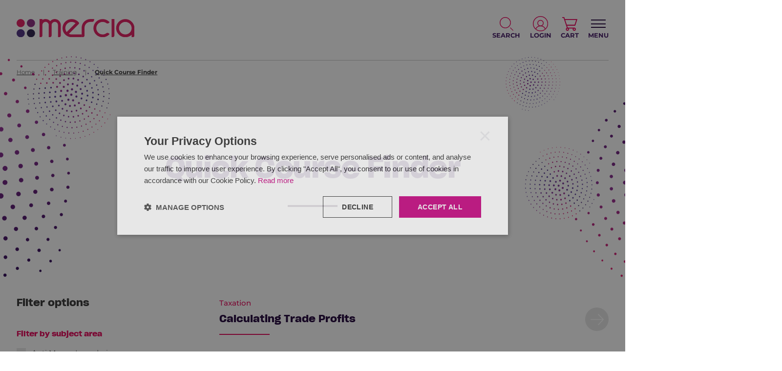

--- FILE ---
content_type: text/html; charset=utf-8
request_url: https://www.mercia-group.com/training/quick-course-finder/
body_size: 6892
content:


<!DOCTYPE html>
<html lang="en" class="has-js">
    <head>
        



<meta charset="utf-8">
<meta http-equiv="X-UA-Compatible" content="IE=edge">
<meta name="viewport" content="width=device-width, initial-scale=1">
    <meta name="robots" content="index,follow">

<meta name="revisit-after" content="2">
<meta name="description" content="Each year, our training events are planned with you in mind and are organised in response to what&#x27;s happening in the professional environment. Access your training either online or face to face." />
<meta name="author" content="" />
<title>Accountancy Training Courses | Mercia Group </title>

<meta property="og:title" content="Accountancy Training Courses | Mercia Group " />
<meta property="og:description" content="Each year, our training events are planned with you in mind and are organised in response to what&#x27;s happening in the professional environment. Access your training either online or face to face." />
<meta property="og:type" content="website" />
<meta property="og:url" content="https://www.mercia-group.com/training/quick-course-finder/" />


<link rel="canonical" href="https://www.mercia-group.com/training/quick-course-finder/" />

<link rel="icon" type="image/png" sizes="96x96" href="/dist/fav/mercia/favicon-96x96.png" />
<link rel="icon" type="image/svg+xml" href="/dist/fav/mercia/favicon.svg" />
<link rel="shortcut icon" href="/dist/fav/mercia/favicon.ico" />
<link rel="apple-touch-icon" sizes="180x180" href="/dist/fav/mercia/apple-touch-icon.png" />
<meta name="apple-mobile-web-app-title" content="Mercia" />
<link rel="manifest" href="/dist/fav/mercia/site.webmanifest" />


    <meta property="og:image" content="https://www.mercia-group.com/media/u0vn24t1/mercia-brand-colours-1-min.jpg" />



        
<!-- Google Tag Manager -->
<script>(function(w,d,s,l,i){w[l]=w[l]||[];w[l].push({'gtm.start':
new Date().getTime(),event:'gtm.js'});var f=d.getElementsByTagName(s)[0],
j=d.createElement(s),dl=l!='dataLayer'?'&l='+l:'';j.async=true;j.src=
'https://www.googletagmanager.com/gtm.js?id='+i+dl;f.parentNode.insertBefore(j,f);
})(window,document,'script','dataLayer','GTM-5GPGC5');</script>
<!-- End Google Tag Manager -->

<!-- Google Tag Manager -->
<script>(function(w,d,s,l,i){w[l]=w[l]||[];w[l].push({'gtm.start':
new Date().getTime(),event:'gtm.js'});var f=d.getElementsByTagName(s)[0],
j=d.createElement(s),dl=l!='dataLayer'?'&l='+l:'';j.async=true;j.src=
'https://www.googletagmanager.com/gtm.js?id='+i+dl;f.parentNode.insertBefore(j,f);
})(window,document,'script','dataLayer','GTM-PLMVK2PR');</script>
<!-- End Google Tag Manager -->

        <script defer src="/dist/main.4422aab4dafa3ea29625.js"></script><script defer src="/dist/mercia.a326ed7f92f4e57df83c.js"></script><link rel="stylesheet" href="/dist/mercia.5952a3499facd9b479fd.css">
        <!-- BEGIN SHAREAHOLIC CODE -->
        <meta name="shareaholic:site_id" content="2227eac7d9664ee3317be5e865dea8fe" />
        <!-- END SHAREAHOLIC CODE -->
    <style>
        header.siteheader nav {
            transform: translate3d(100%,0,0);
            position: fixed;
            right: 0;
            top: clamp(112px, 9vw, 140px);
        }
    </style>
    
    <script>let url="/umbraco/engage/pagedata/ping",pageviewId="851e0f92154347ff8fde9a4dac1c62b9";if("function"==typeof navigator.sendBeacon&&"function"==typeof Blob){let e=new Blob([pageviewId],{type:"text/plain"});navigator.sendBeacon(url,e)}else{let a=new XMLHttpRequest;a.open("POST",url,1),a.setRequestHeader("Content-Type","text/plain"),a.send(pageviewId)}</script></head>
    <body>
    
<!-- Google Tag Manager (noscript) -->
<noscript><iframe src="https://www.googletagmanager.com/ns.html?id=GTM-5GPGC5"
height="0" width="0" style="display:none;visibility:hidden"></iframe></noscript>
<!-- End Google Tag Manager (noscript) -->

<!-- Google Tag Manager (noscript) -->
<noscript><iframe src="https://www.googletagmanager.com/ns.html?id=GTM-PLMVK2PR"
height="0" width="0" style="display:none;visibility:hidden"></iframe></noscript>
<!-- End Google Tag Manager (noscript) -->

        

<div class="skiplinks" aria-label="Skip links" role="region">
    <a tabindex="1" href="#skiplink-content">Skip to content</a>
    <a tabindex="2" href="#skiplink-menu">Skip to menu</a>
    <a tabindex="3" href="#skiplink-footer">Skip to footer</a>
</div>

<header class="siteheader ">
    <input class="hidden" type="checkbox" name="toggle_menu" id="toggle_menu" tabindex="-1">
    <input class="hidden" type="checkbox" name="toggle_search" id="toggle_search" tabindex="-1">

    <div class="topline">
        <a href="/" id="header-logo" class="logo has-small-logo" tabindex="4">
                <img src="/media/gjpccgve/mercia_rbg_mobile_.svg" class="small-screen-site-logo full-image" alt="Mercia Group Logo Dots" />

            <img src="/media/hoii2dlm/mercia_logo_colour.svg" class="main-site-logo full-image" alt="Mercia Group Logo" />
        </a>
        <div class="">
            <div class="right">
                    <label for="toggle_search" tabindex="6">
                        <span></span>
                        Search
                    </label>

                    <a href="https://checkout.mercia-group.com/login/" target="_blank" tabindex="7" class="login">
                        <span></span>
                        Login
                    </a>

                    <a href="https://checkout.mercia-group.com" rel="nofollow" target="_self" tabindex="8" class="cart">
                        <span class="cart-icon"></span>
                        <span class="cart-active hidden"></span>
                        Cart
                    </a>

                <label for="toggle_menu" tabindex="9">
                    <div class="hamburger">
                        <span class="hamburger-box">
                            <span class="hamburger-inner"></span>
                        </span>
                    </div>
                    Menu
                </label>
            </div>

        </div>
    </div>

        <div class="searchblock">
            <div class="container">
                <div class="col-12">
                    <label class="close" for="toggle_search">Close</label>
                    

<form action="/search-results/" name="34111207-8634-411f-9980-07648f799424" method="GET" autocomplete="off" data-id="12069" class="form-horizontal form-contextualsearch">
    <input type="text" placeholder="Type here to search the site..." name="criteria" id="4d27476e-545f-456c-a339-1840a33d388e" class="search-input" />
    <button type="submit">Search</button>
        <ul class="contextual-search-results-list hidden"></ul>
</form>
                </div>
            </div>
        </div>

    
<nav class="cc-primary-nav" id="skiplink-menu">
    <div>
                <a class="block button navigation-link-button"
                href="/training/quick-course-finder/"
                    
                    >Quick course finder
                </a>
        <ul class="primary">
                <li>
                        <a class="children" href="/training/">Training <span></span></a>
                        <ul>
                            <li>
                                <a href="/training/mercia-training-memberships/">Mercia Training Memberships</a>
                            </li>
                            <li>
                                <a href="/training/2026-training-programme/">2026 Training Programme</a>
                            </li>
                            <li>
                                <a href="/training/early-careers-programme/">Early Careers Programme</a>
                            </li>
                            <li>
                                <a href="/training/professional-skills-training/">Professional Skills Training</a>
                            </li>
                            <li>
                                <a href="/training/conferences/">Conferences</a>
                            </li>
                            <li>
                                <a href="/training/regulatory-training-series/">Regulatory Training Series</a>
                            </li>
                            <li>
                                <a href="/training/festival-of-cpd/">Festival of CPD</a>
                            </li>
                        </ul>
                </li>
                <li>
                        <a class="children" href="/compliance/">Compliance <span></span></a>
                        <ul>
                            <li>
                                <a href="/compliance/file-reviews/">File Reviews</a>
                            </li>
                            <li>
                                <a href="/compliance/audit-methodology/">Audit Methodology</a>
                            </li>
                            <li>
                                <a href="/compliance/specialist-manuals/">Specialist Manuals</a>
                            </li>
                            <li>
                                <a href="/compliance/anti-money-laundering/">Anti Money Laundering</a>
                            </li>
                            <li>
                                <a href="/compliance/general-practice/">General Practice</a>
                            </li>
                            <li>
                                <a href="/compliance/software-partners/">Software Partners</a>
                            </li>
                            <li>
                                <a href="/compliance/technical-queries/">Technical Queries</a>
                            </li>
                        </ul>
                </li>
                <li>
                        <a class="children" href="/marketing/">Marketing <span></span></a>
                        <ul>
                            <li>
                                <a href="/marketing/budget-and-tax-rates/">Budget and Tax Rates</a>
                            </li>
                            <li>
                                <a href="/marketing/client-communication/">Client Communication</a>
                            </li>
                            <li>
                                <a href="/marketing/digital-marketing/">Digital Marketing</a>
                            </li>
                        </ul>
                </li>
                <li>
                        <a href="/ireland/">Ireland</a>
                </li>
                <li>
                        <a href="/news-insights/">News &amp; Insights</a>
                </li>
                <li>
                        <a href="/contact-us/">Contact Us</a>
                </li>
        </ul>

            <ul class="inline dark social">
                    <li><a class="linkedin" href="https://www.linkedin.com/company/mercia-group-ltd" target="_blank" rel="noopener">LinkedIn</a></li>
                    <li><a class="facebook" href="https://www.facebook.com/merciagroup/" target="_blank" rel="noopener">Facebook</a></li>
                    <li><a class="youtube" href="https://www.youtube.com/user/merciagroupltd" target="_blank" rel="noopener">YouTube</a></li>
                    <li><a class="twitter" href="https://twitter.com/merciagroup" target="_blank" rel="noopener">Twitter</a></li>
            </ul>

        <label for="toggle_menu" tabindex="0" class="navigation-capture">Close menu (tabbing again will automatically close this menu)</label>
    </div>
</nav>


</header>
        <main role="main" id="skiplink-content" class="has-breadcrumb">
            

                        <nav aria-label="Breadcrumb" class="breadcrumb content-block">
                            <ol itemscope itemtype="http://schema.org/BreadcrumbList">
                                    <li itemprop="itemListElement" itemscope itemtype="https://schema.org/ListItem">
                                        <a href="/" itemprop="item" class="mr-2 "><span itemprop="name">Home</span></a>|
                                        <meta itemprop="position" content="1" />
                                    </li>
                                    <li itemprop="itemListElement" itemscope itemtype="https://schema.org/ListItem">
                                        <a href="/training/" itemprop="item" class="mr-2 "><span itemprop="name">Training</span></a>|
                                        <meta itemprop="position" content="2" />
                                    </li>
                                    <li itemprop="itemListElement" itemscope itemtype="https://schema.org/ListItem">
                                        <a href="/training/quick-course-finder/" itemprop="item" class="mr-2 current-page"><span itemprop="name">Quick course finder</span></a>
                                        <meta itemprop="position" content="3" />
                                    </li>
                            </ol>
                        </nav>

            
            



<header class="header-simple bg-white with-divider bg-left-1 bg-right-1">
    <div class="content">
        <div class="dividers">
            <h1>Quick Course Finder</h1>
        </div>
    </div>


</header>
<base href="/training/quick-course-finder/">

<section>
    <course-finder-app data-id="12069"></course-finder-app>
</section>







        </main>
        <footer class="sitefooter bg-grey-dark" id="skiplink-footer">
            


        <div class="footer-doormat-nav">
            




<section class="grid four-column">
        
<div class="container">


<div class="col-3">
    




<div 
    class="item "
    >
    <div class="content flex ">
        


    <ul class="doormat-link-block">
            <li class="heading">Training</li>
            <li><a href="/training/quick-course-finder/">Quick Course Finder</a></li>
            <li><a href="/training/mercia-training-memberships/">Membership</a></li>
            <li><a href="/training/2026-training-programme/">2026 Training Programme</a></li>
            <li><a href="/training/2025-training-programme/">2025 Training Programme</a></li>
            <li><a href="/training/conferences/" target="">Accountancy Conferences</a></li>
            <li><a href="/training/early-careers-programme/">Early Careers Accountants Programme</a></li>
            <li><a href="/training/professional-skills-training/">Accountant Skills Training</a></li>
            <li><a href="/training/in-house-training/">In-house Training</a></li>
            <li><a href="/training/face-to-face/">Face to Face</a></li>
            <li><a href="/training/live-streamed/">Live Streamed</a></li>
            <li><a href="/training/on-demand/">On-Demand</a></li>
            <li><a href="/training/cpd-back-to-basics/">CPD Back to Basics</a></li>
            <li><a href="/training/digital-learning-development/">Digital Learning Development</a></li>
            <li><a href="/training/professional-trainer-hire/">Tutor Hire</a></li>
            <li><a href="/training/student-training-and-monitoring/">Student Training and Monitoring</a></li>
            <li><a href="/training/solent/">Solent</a></li>
    </ul>
                
    </div>
</div>
</div>

<div class="col-3">
    




<div 
    class="item "
    >
    <div class="content flex ">
        


    <ul class="doormat-link-block">
            <li class="heading">Compliance</li>
            <li><a href="/compliance/file-reviews/">File Reviews</a></li>
            <li><a href="/compliance/audit-methodology/">Audit Methodology</a></li>
            <li><a href="/compliance/specialist-manuals/">Specialist Manuals</a></li>
            <li><a href="/compliance/anti-money-laundering/">Anti Money Laundering</a></li>
            <li><a href="/compliance/general-practice/">General Practice Packages</a></li>
            <li><a href="/compliance/software-partners/">Software Partners</a></li>
            <li><a href="/compliance/technical-queries/">Technical Queries</a></li>
    </ul>
                
    </div>
</div>
</div>

<div class="col-3">
    




<div 
    class="item "
    >
    <div class="content flex ">
        


    <ul class="doormat-link-block">
            <li class="heading">Marketing Services</li>
            <li><a href="/marketing/budget-and-tax-rates/">Budget and Tax Rates</a></li>
            <li><a href="/marketing/client-communication/">Client Communication</a></li>
            <li><a href="/marketing/client-communication/newsletters/">Newsletters</a></li>
            <li><a href="/marketing/client-communication/topical-issues/">Topical Issues</a></li>
            <li><a href="/marketing/client-communication/factsheets/">Factsheets</a></li>
            <li><a href="/marketing/digital-marketing/websites-for-accountants/">Websites for Accountants</a></li>
            <li><a href="/marketing/client-communication/enews/">eNews</a></li>
            <li><a href="/marketing/digital-marketing/social-media-for-accountants/">Social Media for Accountants</a></li>
    </ul>
                
    </div>
</div>
</div>

<div class="col-3">
    




<div 
    class="item "
    >
    <div class="content flex ">
        


    <ul class="doormat-link-block">
            <li class="heading">Useful Links</li>
            <li><a href="/contact-us/">Contact Us</a></li>
            <li><a href="/about/">About Us</a></li>
            <li><a href="/about/careers/">Careers</a></li>
            <li><a href="/news-insights/">News &amp; Insights</a></li>
            <li><a href="/complaints-policy/">Complaints Policy</a></li>
            <li><a href="/internal-quality-control/">Internal Quality Control</a></li>
            <li><a href="/direct-debit/">Direct Debit</a></li>
    </ul>
                
    </div>
</div>
</div>
</div>

</section>

        </div>

<div class="flex-container align-center">
    <div class="col-12 md:pb-0">
        <div class="item">
            <ul class="inline justify-center md:justify-right align-center association">
                    <li class="md:pl-2">

        <img data-src="/media/1s3hvun4/nqa_iso14001_bw.jpg?v=1dbeb572ad02dd0" data-srcset="/media/1s3hvun4/nqa_iso14001_bw.jpg?width=180&amp;height=270&amp;quality=70&amp;v=1dbeb572ad02dd0 180w,/media/1s3hvun4/nqa_iso14001_bw.jpg?width=360&amp;height=540&amp;quality=70&amp;v=1dbeb572ad02dd0 360w,/media/1s3hvun4/nqa_iso14001_bw.jpg?width=540&amp;height=810&amp;quality=70&amp;v=1dbeb572ad02dd0 540w" data-sizes="auto" class=" full-image lazyload" alt="ISO 14001" />
                       </li>
                    <li class="md:pl-2">

            <a href="/"
            
            >
                <img src="/media/rcmejhip/mercia-logo-footer.svg" class=" full-image" alt="Mercia Group" />
            </a>
                       </li>
                    <li class="md:pl-2">

            <a href="https://www.wilmingtonplc.com/"
            
            >
                <img src="/media/kmrbnxnw/group-464.svg" class=" full-image" alt="Wilmington PLC" />
            </a>
                       </li>
            </ul>
        </div>
    </div>
</div>

<div class="flex-container align-center">
    <nav class="col-12 md:col-8">
            <div class="item">
                <ul class="inline justify-center md:justify-left">

                            <li>
                                <a href="/privacy-policy/"
                                
                                >Privacy Policy</a>
                            </li>
                            <li>
                                <a href="/cookie-policy/"
                                
                                >Cookie Policy</a>
                            </li>
                            <li>
                                <a href="/terms-and-conditions/"
                                
                                >Terms and Conditions</a>
                            </li>
                            <li>
                                <a href="/accessibility-statement/"
                                
                                >Accessibility Statement</a>
                            </li>
                </ul>
                <p class="copyright-text">&#xA9; Mercia Group Ltd, a division of Wilmington plc&#xA;&#xA;Mercia Group Ltd&#xA0;is a company registered in England &amp; Wales with company number 1464141.&#xA;Great Britain: Wilmington plc, Suite 215/216 Fort Dunlop, 2nd Floor, Fort Parkway, Birmingham, B24 9FD. VAT no GB 899 3725 51&#xA;&#xA;Mercia Ireland Ltd&#xA0;is a company registered in the Republic of Ireland with company number 321135.&#xA;Registered office: 90 Upper Georges Street, Dun Laoghaire, DUBLIN, Ireland, A96R8R9</p>
            </div>
    </nav>
    <div class="col-12 md:col-4">
        <div class="item">
                <ul class="inline justify-center md:justify-right social">
                        <li><a class="linkedin" href="https://www.linkedin.com/company/mercia-group-ltd" target="_blank" rel="noopener">LinkedIn</a></li>
                        <li><a class="facebook" href="https://www.facebook.com/merciagroup/" target="_blank" rel="noopener">Facebook</a></li>
                        <li><a class="youtube" href="https://www.youtube.com/user/merciagroupltd" target="_blank" rel="noopener">YouTube</a></li>
                        <li><a class="twitter" href="https://twitter.com/merciagroup" target="_blank" rel="noopener">Twitter</a></li>
                </ul>
        </div>
    </div>
</div>
        </footer>

        
<div class="basket-modal-overlay hidden">
    <div class="basket-modal" aria-modal="true" role="dialog" tabindex="0">
        <div class="container bg-white radius-2 p-3">
            <div class="col-12">
                <div class="status-text t-c-pink-mid t-s-24">Adding to basket...</div>
                <div class="success-div hidden">
                    <h3 class="course-modal-name t-c-pink-mid t-s-24">Product successfully added to cart</h3>
                    <form>
                        <button class="modal-continue block button md:mr-1">Continue</button>
                        <a href="https://checkout.mercia-group.com" class="modal-goto-cart block button md:ml-1">Go to cart</a>
                    </form>
                </div>
                <div class="error-div hidden">
                    <button class="error-close block button">Continue</button>
                </div>
            </div>
        </div>
    </div>
</div>


        <div class="modal-overlay hidden">
    <div class="tutor-modal" aria-modal="true" role="dialog" tabindex="0">
        <div class="container bg-white radius-2">
            <a href="#" data-id="" class="close">Close</a>
            <div class="col-12 sm:col-6 md:col-3 tutor-modal-img"></div>
            <div class="col-12 md:col-9 tutor-modal-descriptor">
                <h3 class="tutor-modal-name t-s-36"></h3>
                <h4 class="tutor-modal-job-title t-s-26"></h4>
                <div class="tutor-modal-bio"></div>
            </div>
        </div>
    </div>
</div>

        
            <script>
                window.ak = '2AIR6T2TtoFH3M8BTik5rnZmiTCSkHPR6rrexU2TYWRKtZaikWm38gSoQz6OvJd8';
                window.node = 12069;
            </script>

        
        
    
    
    <script nonce="" src="/dist/apps/course-finder/runtime.js" type="module"></script><script nonce="" src="/dist/apps/course-finder/polyfills.js" type="module"></script><script nonce="" src="/dist/apps/course-finder/main.js" type="module"></script>



        
        <script src="/App_Plugins/UmbracoForms/Assets/promise-polyfill/dist/polyfill.min.js?v=13.5.0" type="application/javascript"></script><script src="/App_Plugins/UmbracoForms/Assets/aspnet-client-validation/dist/aspnet-validation.min.js?v=13.5.0" type="application/javascript"></script>

        
<style>
    .mktoForm {
        margin-left: 20%;
        width: unset !important;
    }
    .mktoFormRow {
        display: flex;
        flex-direction: column;
    }
    .mktoFieldWrap {
        display: flex;
        flex-direction: column;
        align-content: flex-start;
    }
    .mktoForm label.mktoLabel {
        margin-bottom: 0.8rem !important;
        font-weight: bold !important;
        color: #1a1a1a !important;
        width: 75% !important;
    }
    .mktoButtonRow {
        display: flex !important;
        justify-content: center;
    }
    .mktoForm .mktoButtonWrap {
        margin-left: 0 !important;
        width: 100% !important;
    }
    button.mktoButton {
        width: 75%;
        background-image: unset !important;
    }
    .mktoForm .mktoButtonWrap button {
        background-color: #e50055 !important;
    }
    .mktoForm .mktoButtonWrap button:hover {
        background-color: #b0157d !important;
    }
    input.mktoField {
        width: 75% !important;
        padding-left: 24px !important;
    }
    .mktoForm textarea.mktoField {
        width: 75% !important;
        padding-left: 24px !important;
    }
    span.mktoButtonWrap.mktoSimple {
        width: 75%;
        display: inline-flex;
    }
    .mktoForm input[type=text], .mktoForm input[type=url], .mktoForm input[type=email], .mktoForm input[type=tel], .mktoForm input[type=number], .mktoForm input[type=date], .mktoForm select.mktoField, .mktoForm textarea.mktoField {
        border: 1px solid #ddd !important;
    }    
    .mktoRadioList > label, .mktoForm .mktoCheckboxList > label {
        display: inline-flex;
        align-items: center;
    }
   .mktoForm input[type=checkbox], /*.mktoForm input[type=radio]*/ {
        height: 0px !important;
    }
    .mktoForm .mktoButtonWrap.mktoRound .mktoButton {
        background-color: #be348a !important;
        background-image: unset !important;
        background-image: unset !important;
        background-image: unset !important;
        background-image: unset !important;
    }
    .mktoForm .mktoButtonWrap.mktoRound .mktoButton:hover {
        background-color: #8d044e !important;
        box-shadow: rgba(0, 0, 0, 0.1) 0px 4px 6px -1px, rgba(0, 0, 0, 0.06) 0px 2px 4px -1px !important;
    }
    .mktoErrorArrowWrap {
        display: none;
    }
    .mktoError {
        right: unset !important;
        bottom: unset !important;
        position: unset !important;
    }
    .mktoForm .mktoError .mktoErrorMsg {
        max-width: 100% !important;
        background-image: unset !important;
        box-shadow: unset !important;
        text-shadow: unset !important;
    }
    input.mktoField.mktoInvalid {
        border: 2px solid #FF6868 !important;
    }
    .mktoForm input[type=text]:focus, .mktoForm input[type=url]:focus, .mktoForm input[type=email]:focus, .mktoForm input[type=tel]:focus, .mktoForm input[type=number]:focus, .mktoForm input[type=date]:focus, .mktoForm select.mktoField:focus, .mktoForm textarea.mktoField:focus {
        border: 2px solid #888 !important;
    }
.mktoHtmlText {
    font-size: 0.8rem !important;
    line-height: 1.5 !important;
    width: 75% !important;
}
.mktoCaptchaDisclaimer {
    font-size: 0.8rem !important;
    line-height: 1.5 !important;
    margin-bottom: 1rem !important;
}
.mktoForm select.mktoField {
    -webkit-border-radius: 8px !important;
    -moz-border-radius: 8px !important;
    border-radius: 8px !important;
width: 75% !important;
}
input[type="checkbox"] {
    float: unset !important;
    appearance: none !important;
    -webkit-appearance: none;
    padding: 14px !important;
    border-radius: 4px;
    margin-right: 8px;
    position: relative;
    cursor: pointer;
}
input[type="checkbox"]:checked {
    background-color: #007BFF !important;
    border-color: #007BFF !important;
}
input[type="checkbox"]:checked::after {
    content: "✔";
    color: white;
    position: absolute;
    top: 4px;
    left: 7px;
    font-size: 18px !important;
}
.mktoCheckboxList label {
    padding-top: 0.35rem !important;
}
.mktoCheckboxList, .mktoRadioList {
    display: grid;
    grid-template-columns: auto 1fr;
    column-gap: 4px;
    row-gap: 12px;
    align-items: center;
}
.mktoRadioList {
    row-gap: unset !important;
    align-items: baseline !important;
}
input[type=radio].mktoField {
    width: 20px !important;
    height: 20px !important;
    margin-right: 4px !important;
    position: relative;
    top: 4px !important;
}
</style><style>
p {
    line-height: 1.5;
}

.button-wrapper.align-left {
    margin-bottom: 2rem;
}

.featured-article .featured-article-date {
    color: #e50056;
}

h2.t-s-18.insight-share-title {
    color: #e50056;
}

.insight time {
    color: #e50056;
}

nav.breadcrumb ol li {
    text-transform: capitalize;
}

.bg-image .divider::after {
    background: #ffffff !important;
}
h1.divider:after, h2.divider:after, h3.divider:after, h4.divider:after, h5.divider:after, h6.divider:after {
    background: #e50056;
}
.bg-grey-mid .divider:after  {
    background: #e50056;
}
.articlelink .upper p {
    color: #e50056;
}
app-filters h4 {
    color: #e50056;
}
.course-listing-link p.subject-area {
    color: #e50056;
}

.link.link--withicon a.hover\:bg-pink-dark-dark:hover:after {
    -webkit-filter: var(--colour-filter-white);
    filter: var(--colour-filter-white) !important;
}
.img-wrapper {
    margin-bottom: 2rem;
}
ul:not(.contextual-search-results-list)>li {
margin-left: 1.5rem !important;
}
ul:not(.contextual-search-results-list) li {
margin-left: 0rem !important;
}
.col-4 a.p-3 {
    display: flex;
    flex-direction: column;
    justify-content: space-between;
}
.articlelink .image, .blocklink, .modal-overlay .tutor-modal .tutor-modal-img img, .radius-2, form.form-contextualsearch {
    border-radius: 8px !important;
}
footer.sitefooter ul.inline {
    margin-left: revert !important;
}
.article-review-notice {
    display: flex;
    flex-direction: row;
    background: #d1ebed;
    border: 1px solid #40a6ce;
    padding: 1rem;
}
.item.sharing {
    display: none !important;
}
@container productBlock (min-width: 300px) {
.single-product-block .single-product-basket {
min-width: unset !important;
}
}
ol[style*="list-style-type: lower-alpha;"] li::marker {
    content: "";
}
</style>

        <script src="/Assets/Umbraco.Engage/Scripts/umbracoEngage.analytics.js"></script>
        


        <script src="/Assets/Umbraco.Engage/Scripts/umbracoEngage.analytics.ga4-bridge.min.js"></script>
        <script src="/Assets/Umbraco.Engage/Scripts/umbracoEngage.analytics.blockerdetection.js"></script>
    <script>typeof umbracoEngage!=="undefined"&&umbracoEngage.analytics&&umbracoEngage.analytics.init("851e0f92-1543-47ff-8fde-9a4dac1c62b9")</script></body>
</html>

--- FILE ---
content_type: text/css
request_url: https://www.mercia-group.com/dist/mercia.5952a3499facd9b479fd.css
body_size: 50044
content:
@media only screen{@-ms-viewport{width:device-width}}*,:after,:before{-webkit-box-sizing:border-box;box-sizing:border-box}hr{color:inherit;height:0}table{border-color:inherit;text-indent:0}summary{display:list-item}img{display:block;max-width:100%;vertical-align:bottom}b,strong{font-weight:700}blockquote:not(:last-child),figure:not(:last-child),ol:not(:last-child),ul:not(:last-child){margin-bottom:1em}code,kbd,pre,samp{font-size:1em}small{font-size:80%}sub,sup{font-size:75%;line-height:0;position:relative;vertical-align:baseline}sub{bottom:-.25em}sup{top:-.5em}abbr[title]{-webkit-text-decoration:underline dotted;text-decoration:underline dotted}button,input[type=submit],select{cursor:pointer}button,input,optgroup,select,textarea{border:none!important;border-radius:.4444444444rem;font-family:inherit;font-size:1rem;line-height:1.444;margin:0}button:not([class^=engage-]),input:not([class^=engage-]),optgroup:not([class^=engage-]),select:not([class^=engage-]),textarea:not([class^=engage-]){padding:1rem 2rem!important}input:not([type=submit]),optgroup,select,textarea{background-color:#fff!important;color:#333}.bg-white input:not([type=submit]),.bg-white optgroup,.bg-white select,.bg-white textarea{background-color:#eaeaea!important}.bg-grey-light input:not([type=submit]),.bg-grey-light optgroup,.bg-grey-light select,.bg-grey-light textarea,.bg-grey-mid input:not([type=submit]),.bg-grey-mid optgroup,.bg-grey-mid select,.bg-grey-mid textarea,.bg-grey-tint input:not([type=submit]),.bg-grey-tint optgroup,.bg-grey-tint select,.bg-grey-tint textarea{background-color:#fff!important}input::-webkit-input-placeholder{color:#333}input::-moz-placeholder{color:#333}input:-ms-input-placeholder{color:#333}input::-ms-input-placeholder{color:#333}input::placeholder{color:#333}select{-webkit-appearance:none!important;-moz-appearance:none!important;appearance:none!important;background-image:var(--icon-accordion)!important;background-position:calc(100% - 1.111rem) 50%!important;background-repeat:no-repeat!important;background-size:1.2277777778rem .7111111111rem!important;padding-right:4rem!important}button,select{text-transform:none}[type=button],[type=reset],[type=submit],button{-webkit-appearance:button;cursor:pointer}[type=submit]{background-color:#e50056!important;color:#fff}[type=submit]:active,[type=submit]:focus,[type=submit]:hover{background-color:#401463!important}::-moz-focus-inner{border-style:none;padding:0}:-moz-focusring{outline:1px dotted ButtonText}:-moz-ui-invalid{box-shadow:none}legend{padding:0}::-webkit-inner-spin-button,::-webkit-outer-spin-button{height:auto}[type=search]{-webkit-appearance:textfield;outline-offset:-2px}::-webkit-search-decoration{-webkit-appearance:none}::-webkit-file-upload-button{-webkit-appearance:button;font:inherit}@-webkit-keyframes splide-loading{0%{-webkit-transform:rotate(0);transform:rotate(0)}to{-webkit-transform:rotate(1turn);transform:rotate(1turn)}}@keyframes splide-loading{0%{-webkit-transform:rotate(0);transform:rotate(0)}to{-webkit-transform:rotate(1turn);transform:rotate(1turn)}}.splide__track--draggable{-webkit-user-select:none;-moz-user-select:none;-ms-user-select:none;user-select:none}.splide__track--fade>.splide__list>.splide__slide{margin:0!important;opacity:0;z-index:0}.splide__track--fade>.splide__list>.splide__slide.is-active{opacity:1;z-index:1}.splide--rtl{direction:rtl}.splide__track--ttb>.splide__list{display:block}.splide__container{-webkit-box-sizing:border-box;box-sizing:border-box;position:relative}.splide__list{-webkit-backface-visibility:hidden;backface-visibility:hidden;display:-webkit-box;display:-webkit-flex;display:-ms-flexbox;display:flex;height:100%;margin:0!important;padding:0!important}.splide.is-initialized:not(.is-active) .splide__list{display:block}.splide:not(.is-overflow) .splide__pagination{display:none}.splide__progress__bar{width:0}.splide{position:relative;visibility:hidden}.splide.is-initialized,.splide.is-rendered{visibility:visible}.splide__slide{-ms-flex-negative:0;-webkit-backface-visibility:hidden;backface-visibility:hidden;-webkit-box-sizing:border-box;box-sizing:border-box;-webkit-flex-shrink:0;flex-shrink:0;list-style-type:none!important;margin:0;position:relative}.splide__slide img{vertical-align:bottom}.splide__spinner{-webkit-animation:splide-loading 1s linear infinite;animation:splide-loading 1s linear infinite;border:2px solid #999;border-left-color:transparent;border-radius:50%;bottom:0;contain:strict;display:inline-block;height:20px;left:0;margin:auto;position:absolute;right:0;top:0;width:20px}.splide__sr{clip:rect(0 0 0 0);border:0;height:1px;margin:-1px;overflow:hidden;padding:0;position:absolute;width:1px}.splide__toggle.is-active .splide__toggle__play,.splide__toggle__pause{display:none}.splide__toggle.is-active .splide__toggle__pause{display:inline}.splide__track{overflow:hidden;position:relative;z-index:0}.splide__pagination{-webkit-box-pack:center;-ms-flex-pack:center;display:-webkit-box;display:-webkit-flex;display:-ms-flexbox;display:flex;-webkit-flex-wrap:wrap;-ms-flex-wrap:wrap;flex-wrap:wrap;-webkit-justify-content:center;justify-content:center;list-style-type:none;margin:0;padding:0}.splide__pagination li{display:inline-block;margin:.35rem;padding:0;pointer-events:auto}.splide__pagination li:before{display:none}.splide__pagination button{background-color:#fff;border:none;border-radius:50%;height:.35rem;margin:0;padding:0;-webkit-transition:all .25s;transition:all .25s;width:.35rem}.splide__pagination button:active,.splide__pagination button:hover{background-color:#e50056}.splide__pagination button.is-active{height:.85rem;width:.85rem}.splide__arrows{-webkit-box-pack:center;-ms-flex-pack:center;display:-webkit-box;display:-webkit-flex;display:-ms-flexbox;display:flex;-webkit-justify-content:center;justify-content:center}.splide__arrows button.splide__arrow{background-color:#fff;border:0;border-radius:50%;height:3.1rem;margin:0;overflow:hidden;padding:0!important;position:relative;text-indent:3.1rem;-webkit-transition:all .25s;transition:all .25s;width:3.1rem;z-index:10}.splide__arrows button.splide__arrow:after{background:50% no-repeat;background-image:var(--icon-arrow);background-size:1.8rem 1.4888888889rem;bottom:0;content:"";-webkit-filter:var(--colour-filter-grey-light);filter:var(--colour-filter-grey-light);left:0;position:absolute;right:0;top:0;-webkit-transition:all .25s;transition:all .25s}.splide__arrows button.splide__arrow[disabled]{opacity:.3;pointer-events:none}.splide__arrows button.splide__arrow.splide__arrow--prev:after{-webkit-transform:rotate(180deg);transform:rotate(180deg)}.splide__arrows button.splide__arrow:active,.splide__arrows button.splide__arrow:hover{background-color:#e50056}.splide__arrows button.splide__arrow:active:after,.splide__arrows button.splide__arrow:hover:after{-webkit-filter:var(--colour-filter-white);filter:var(--colour-filter-white)}.splide__track--nooverflow{overflow:hidden}.splide__track--showoverflow{overflow:visible}.splide__track--showoverflow:after,.splide__track--showoverflow:before{bottom:-.5em;content:"";opacity:.8;position:absolute;top:-.5em;width:50vw;z-index:2}.splide__track--showoverflow:before{right:100%}.splide__track--showoverflow:after{left:100%}@media(min-width:550px){.sm\:splide__track--nooverflow{overflow:hidden}.sm\:splide__track--showoverflow{overflow:visible}}@media(min-width:800px){.md\:splide__track--nooverflow{overflow:hidden}.md\:splide__track--showoverflow{overflow:visible}}@media(min-width:1200px){.lg\:splide__track--nooverflow{overflow:hidden}.lg\:splide__track--showoverflow{overflow:visible}}.splide .item.blocklink{height:100%}.imagelink-carousel .splide__pagination,.tutorlink-carousel .splide__pagination{bottom:-1.6666666667rem;position:relative}.imagelink-carousel .splide__arrows button.splide__arrow,.tutorlink-carousel .splide__arrows button.splide__arrow{margin-top:1rem}.imagelink-carousel .splide__arrows button.splide__arrow.splide__arrow--prev,.tutorlink-carousel .splide__arrows button.splide__arrow.splide__arrow--prev{left:-1rem}.imagelink-carousel .splide__arrows button.splide__arrow.splide__arrow--next,.tutorlink-carousel .splide__arrows button.splide__arrow.splide__arrow--next{right:-1rem}.panel-fullwidth{margin:0 -2.2222222222rem}@media(min-width:800px){.panel-fullwidth{margin:0 -1.1111111111rem}}@media(min-width:1400px){.panel-fullwidth{margin:0 -1.1111111111rem}}@media(min-width:1420px){.panel-fullwidth{margin:0 -2.2222222222rem}}@media(min-width:1440px){.panel-fullwidth{margin:0 -3.3333333333rem}}@media(min-width:1480px){.panel-fullwidth{margin:0 -4.4444444444rem}}.panel-fullwidth .splide__slide{padding:0 1.1111111111rem;width:93%!important}@media(min-width:800px){.panel-fullwidth .splide__slide{padding:0;width:100%!important}}.panel-fullwidth .splide__arrows button.splide__arrow{top:28%}.panel-fullwidth .splide__arrows button.splide__arrow.splide__arrow--prev{left:1.1111111111rem}.panel-fullwidth .splide__arrows button.splide__arrow.splide__arrow--next{right:1.1111111111rem}@media(min-width:1400px){.panel-fullwidth .splide__arrows button.splide__arrow.splide__arrow--prev{left:3.3333333333rem}.panel-fullwidth .splide__arrows button.splide__arrow.splide__arrow--next{right:3.6111111111rem}}.pagination-none .splide__pagination{display:none}.pagination-white .splide__pagination button{background-color:#fff}.pagination-white .splide__pagination button:active,.pagination-white .splide__pagination button:focus,.pagination-white .splide__pagination button:hover{background-color:#e50056}.pagination-grey .splide__pagination button{background-color:#e8e8e8}.pagination-grey .splide__pagination button:active,.pagination-grey .splide__pagination button:focus,.pagination-grey .splide__pagination button:hover{background-color:#6c6c6c}.pagination-pink .splide__pagination button,.pagination-pink .splide__pagination button:active,.pagination-pink .splide__pagination button:focus,.pagination-pink .splide__pagination button:hover{background-color:#e50056}.pagination-blue .splide__pagination button,.pagination-blue .splide__pagination button:active,.pagination-blue .splide__pagination button:focus,.pagination-blue .splide__pagination button:hover{background-color:#401463}.arrow-white .splide__arrows button.splide__arrow{background-color:#fff}.arrow-white .splide__arrows button.splide__arrow:after{-webkit-filter:var(--colour-filter-grey-mid);filter:var(--colour-filter-grey-mid)}.arrow-white .splide__arrows button.splide__arrow:hover{background-color:#e50056}.arrow-white .splide__arrows button.splide__arrow:hover:after{-webkit-filter:var(--colour-filter-white);filter:var(--colour-filter-white)}.arrow-grey .splide__arrows button.splide__arrow{background-color:#e8e8e8}.arrow-grey .splide__arrows button.splide__arrow:after{-webkit-filter:var(--colour-filter-white);filter:var(--colour-filter-white)}.arrow-grey .splide__arrows button.splide__arrow:active,.arrow-grey .splide__arrows button.splide__arrow:focus,.arrow-grey .splide__arrows button.splide__arrow:hover{background-color:#6c6c6c}.arrow-pink .splide__arrows button.splide__arrow{background-color:#e50056}.arrow-pink .splide__arrows button.splide__arrow:after{-webkit-filter:var(--colour-filter-white);filter:var(--colour-filter-white)}.arrow-pink .splide__arrows button.splide__arrow:active,.arrow-pink .splide__arrows button.splide__arrow:focus,.arrow-pink .splide__arrows button.splide__arrow:hover{background-color:#e50056}.arrow-blue .splide__arrows button.splide__arrow{background-color:#401463}.arrow-blue .splide__arrows button.splide__arrow:after{-webkit-filter:var(--colour-filter-white);filter:var(--colour-filter-white)}.arrow-blue .splide__arrows button.splide__arrow:active,.arrow-blue .splide__arrows button.splide__arrow:focus,.arrow-blue .splide__arrows button.splide__arrow:hover{background-color:#401463}.bg-white .splide__track--showoverflow:after,.bg-white .splide__track--showoverflow:before{background-color:#fff}.bg-raspberry-mid .splide__track--showoverflow:after,.bg-raspberry-mid .splide__track--showoverflow:before{background-color:#e50056}.bg-hot-magenta-mid .splide__track--showoverflow:after,.bg-hot-magenta-mid .splide__track--showoverflow:before{background-color:#b0147d}.bg-violet-light .splide__track--showoverflow:after,.bg-violet-light .splide__track--showoverflow:before{background-color:#533b6b}.bg-violet-mid .splide__track--showoverflow:after,.bg-violet-mid .splide__track--showoverflow:before{background-color:#401463}.bg-violet-dark .splide__track--showoverflow:after,.bg-violet-dark .splide__track--showoverflow:before{background-color:#41265d}.bg-midnight-purple-mid .splide__track--showoverflow:after,.bg-midnight-purple-mid .splide__track--showoverflow:before{background-color:#1f0038}.bg-black-mid .splide__track--showoverflow:after,.bg-black-mid .splide__track--showoverflow:before{background-color:#333}.bg-grey-button .splide__track--showoverflow:after,.bg-grey-button .splide__track--showoverflow:before{background-color:#c3c3c3}.bg-grey-tint .splide__track--showoverflow:after,.bg-grey-tint .splide__track--showoverflow:before{background-color:#eaeaea}.bg-grey-light .splide__track--showoverflow:after,.bg-grey-light .splide__track--showoverflow:before{background-color:#e8e8e8}.bg-grey-mid .splide__track--showoverflow:after,.bg-grey-mid .splide__track--showoverflow:before{background-color:#e5e5e5}.bg-grey-dark .splide__track--showoverflow:after,.bg-grey-dark .splide__track--showoverflow:before{background-color:#6c6c6c}.bg-grey-doormat .splide__track--showoverflow:after,.bg-grey-doormat .splide__track--showoverflow:before{background-color:#717171}:root{--colour-filter-white:brightness(0) saturate(100%) invert(100%) sepia(3%) saturate(7500%) hue-rotate(177deg) brightness(103%) contrast(100%);--colour-filter-raspberry-mid:brightness(0) saturate(100%) invert(11%) sepia(79%) saturate(6479%) hue-rotate(329deg) brightness(97%) contrast(107%);--colour-filter-hot-magenta-mid:brightness(0) saturate(100%) invert(16%) sepia(42%) saturate(6643%) hue-rotate(306deg) brightness(91%) contrast(97%);--colour-filter-violet-mid:brightness(0) saturate(100%) invert(8%) sepia(62%) saturate(5147%) hue-rotate(270deg) brightness(85%) contrast(95%);--colour-filter-midnight-purple-mid:brightness(0) saturate(100%) invert(10%) sepia(40%) saturate(6612%) hue-rotate(275deg) brightness(63%) contrast(128%);--colour-filter-black-mid:brightness(0) saturate(100%) invert(16%) sepia(0%) saturate(30%) hue-rotate(177deg) brightness(108%) contrast(91%);--colour-filter-grey-tint:brightness(0) saturate(100%) invert(98%) sepia(5%) saturate(437%) hue-rotate(212deg) brightness(114%) contrast(84%);--colour-filter-grey-light:brightness(0) saturate(100%) invert(99%) sepia(2%) saturate(2258%) hue-rotate(288deg) brightness(117%) contrast(82%);--colour-filter-grey-mid:brightness(0) saturate(100%) invert(100%) sepia(1%) saturate(1793%) hue-rotate(5deg) brightness(112%) contrast(80%);--colour-filter-grey-dark:brightness(0) saturate(100%) invert(98%) sepia(0%) saturate(5540%) hue-rotate(319deg) brightness(130%) contrast(62%);--icon-arrow:url("data:image/svg+xml;utf8,%3Csvg xmlns='http://www.w3.org/2000/svg' viewBox='0 0 32.4 26.8' fill='none' stroke='%23000' stroke-width='2' stroke-linecap='round' stroke-linejoin='round' xmlns:v='https://vecta.io/nano'%3E%3Cpath d='M1 13.4h30.4'/%3E%3Cpath d='M19,1l12.4,12.5L19.2,25.8'/%3E%3C/svg%3E");--icon-speech:url("data:image/svg+xml;utf8,%3csvg xmlns='http://www.w3.org/2000/svg' viewBox='0 0 85.8 56.2' xmlns:v='https://vecta.io/nano'%3e%3cpath d='M85.8 19.9c0-11-9-19.9-20-19.9a19.89 19.89 0 0 0-19.9 19.9 19.89 19.89 0 0 0 19.9 19.9v16.4l16.4-24.9h0c2.3-3.4 3.6-7.3 3.6-11.4M36.3 31.3c2.3-3.3 3.6-7.3 3.6-11.4-.1-11-9-19.9-20-19.9A19.89 19.89 0 0 0 0 19.9a19.89 19.89 0 0 0 19.9 19.9v16.4l16.4-24.9h0z'/%3e%3c/svg%3e");--icon-accordion:url("data:image/svg+xml;utf8,%3csvg xmlns='http://www.w3.org/2000/svg' viewBox='0 0 22.1 12.8'%3e%3cpath d='M21.2.9l-8.1 8-2.1 2.2L.9 1.1' fill='none' stroke='%23e50056' stroke-width='2.5'/%3e%3c/svg%3e");--icon-download:url("data:image/svg+xml;utf8,%3csvg xmlns='http://www.w3.org/2000/svg' viewBox='0 0 47.6 40.9' fill='none' stroke='%23000' stroke-width='2.5' stroke-linejoin='round' stroke-linecap='round'%3e%3cpath d='M46.4 28.8v7.3c0 2-1.6 3.5-3.5 3.5h-38c-2 0-3.5-1.6-3.5-3.5v-7.3m22.4 1.5V1.2'/%3e%3cpath d='M36.3,17.8L23.8,30.3L11.3,17.8'/%3e%3c/svg%3e");--icon-cross:url("data:image/svg+xml;utf8,%3csvg xmlns='http://www.w3.org/2000/svg' viewBox='0 0 18 18' fill='none' stroke='%23000' stroke-width='2.5'%3e%3cpath d='M0 9h18'/%3e%3cpath d='M9 0v18'/%3e%3c/svg%3e");--icon-webchat:url("data:image/svg+xml;utf8,%3Csvg xmlns='http://www.w3.org/2000/svg' width='32.152' height='26.936' fill='none' stroke='%23000' stroke-linejoin='round' stroke-width='2' xmlns:v='https://vecta.io/nano'%3E%3Cpath d='M20.973 14h2.4l4.262 4.945V14h1.153a2.37 2.37 0 0 0 2.36-2.361V3.361A2.37 2.37 0 0 0 28.792 1H16.387a2.37 2.37 0 0 0-2.36 2.361v1.833M4.514 25.936v-4.945H3.361A2.37 2.37 0 0 1 1 18.629V10.35a2.37 2.37 0 0 1 2.361-2.361h12.4a2.37 2.37 0 0 1 2.361 2.361v8.279a2.37 2.37 0 0 1-2.361 2.361H8.775z'/%3E%3C/svg%3E");--icon-telephone:url("data:image/svg+xml;utf8,%3Csvg xmlns='http://www.w3.org/2000/svg' width='28.6' height='28.601' fill='none' stroke='%23000' stroke-width='2' xmlns:v='https://vecta.io/nano'%3E%3Cpath d='M22.107 18.524a1.76 1.76 0 0 0-2.026-.115l-2.9 1.605c-1.581-1.255-3.084-2.605-4.5-4.043h0l-.024-.021-.021-.022h0a49.29 49.29 0 0 1-4.043-4.505l1.6-2.9a1.76 1.76 0 0 0-.115-2.026L6.869 1.683c-.253-.448-.748-.703-1.26-.65-.88.039-3.478 2.484-3.478 2.484C.756 4.739 1.062 5.809 1.062 5.809c.924 6.543 7.807 12.851 8.333 13.4.71.659 6.859 7.409 13.4 8.333 0 0 1.07.3 2.293-1.07 0 0 2.445-2.6 2.483-3.477a1.3 1.3 0 0 0-.65-1.261z' stroke-linejoin='round'/%3E%3Cpath d='M15.705 6.033c3.483.09 6.29 2.886 6.393 6.369M15.832 2.386c5.363.158 9.689 4.439 9.905 9.8' stroke-miterlimit='10'/%3E%3C/svg%3E");--header-height:clamp(112px,9vw,140px)}html{-webkit-text-size-adjust:100%;-moz-tab-size:4;-o-tab-size:4;tab-size:4}body,html{background-color:#fff;color:#333;font-family:Montserrat,Trebuchet MS,sans-serif;font-size:18px;font-size:clamp(14.0004px,1.2vw,18px);font-weight:300;letter-spacing:0;line-height:1.444;margin:0}.hidden{left:0;position:absolute!important;visibility:hidden}main>section{overflow:hidden}.bg-raspberry-mid,.hover\:bg-raspberry-mid:active,.hover\:bg-raspberry-mid:focus,.hover\:bg-raspberry-mid:hover{background-color:#e50056;color:#fff}.bg-raspberry-mid .divider:after,.hover\:bg-raspberry-mid:active .divider:after,.hover\:bg-raspberry-mid:focus .divider:after,.hover\:bg-raspberry-mid:hover .divider:after{background:#fff}.hover\:t-c-raspberry-mid:active,.hover\:t-c-raspberry-mid:focus,.hover\:t-c-raspberry-mid:hover,.t-c-raspberry-mid{color:#e50056}.bg-hot-magenta-mid,.hover\:bg-hot-magenta-mid:active,.hover\:bg-hot-magenta-mid:focus,.hover\:bg-hot-magenta-mid:hover{background-color:#b0147d;color:#fff}.bg-hot-magenta-mid .divider:after,.hover\:bg-hot-magenta-mid:active .divider:after,.hover\:bg-hot-magenta-mid:focus .divider:after,.hover\:bg-hot-magenta-mid:hover .divider:after{background:#fff}.hover\:t-c-hot-magenta-mid:active,.hover\:t-c-hot-magenta-mid:focus,.hover\:t-c-hot-magenta-mid:hover,.t-c-hot-magenta-mid{color:#b0147d}.bg-violet-light,.hover\:bg-violet-light:active,.hover\:bg-violet-light:focus,.hover\:bg-violet-light:hover{background-color:#533b6b;color:#fff}.bg-violet-light .divider:after,.hover\:bg-violet-light:active .divider:after,.hover\:bg-violet-light:focus .divider:after,.hover\:bg-violet-light:hover .divider:after{background:#fff}.hover\:t-c-violet-light:active,.hover\:t-c-violet-light:focus,.hover\:t-c-violet-light:hover,.t-c-violet-light{color:#533b6b}.bg-violet-mid,.hover\:bg-violet-mid:active,.hover\:bg-violet-mid:focus,.hover\:bg-violet-mid:hover{background-color:#401463;color:#fff}.bg-violet-mid .divider:after,.hover\:bg-violet-mid:active .divider:after,.hover\:bg-violet-mid:focus .divider:after,.hover\:bg-violet-mid:hover .divider:after{background:#fff}.hover\:t-c-violet-mid:active,.hover\:t-c-violet-mid:focus,.hover\:t-c-violet-mid:hover,.t-c-violet-mid{color:#401463}.bg-violet-dark,.hover\:bg-violet-dark:active,.hover\:bg-violet-dark:focus,.hover\:bg-violet-dark:hover{background-color:#41265d;color:#fff}.bg-violet-dark .divider:after,.hover\:bg-violet-dark:active .divider:after,.hover\:bg-violet-dark:focus .divider:after,.hover\:bg-violet-dark:hover .divider:after{background:#fff}.hover\:t-c-violet-dark:active,.hover\:t-c-violet-dark:focus,.hover\:t-c-violet-dark:hover,.t-c-violet-dark{color:#41265d}.bg-midnight-purple-mid,.hover\:bg-midnight-purple-mid:active,.hover\:bg-midnight-purple-mid:focus,.hover\:bg-midnight-purple-mid:hover{background-color:#1f0038;color:#fff}.bg-midnight-purple-mid .divider:after,.hover\:bg-midnight-purple-mid:active .divider:after,.hover\:bg-midnight-purple-mid:focus .divider:after,.hover\:bg-midnight-purple-mid:hover .divider:after{background:#fff}.hover\:t-c-midnight-purple-mid:active,.hover\:t-c-midnight-purple-mid:focus,.hover\:t-c-midnight-purple-mid:hover,.t-c-midnight-purple-mid{color:#1f0038}.bg-black-mid,.hover\:bg-black-mid:active,.hover\:bg-black-mid:focus,.hover\:bg-black-mid:hover{background-color:#333;color:#fff}.bg-black-mid .divider:after,.hover\:bg-black-mid:active .divider:after,.hover\:bg-black-mid:focus .divider:after,.hover\:bg-black-mid:hover .divider:after{background:#fff}.hover\:t-c-black-mid:active,.hover\:t-c-black-mid:focus,.hover\:t-c-black-mid:hover,.t-c-black-mid{color:#333}.bg-grey-button,.hover\:bg-grey-button:active,.hover\:bg-grey-button:focus,.hover\:bg-grey-button:hover{background-color:#c3c3c3;color:#333}.bg-grey-button .divider:after,.hover\:bg-grey-button:active .divider:after,.hover\:bg-grey-button:focus .divider:after,.hover\:bg-grey-button:hover .divider:after{background:#1f0038}.hover\:t-c-grey-button:active,.hover\:t-c-grey-button:focus,.hover\:t-c-grey-button:hover,.t-c-grey-button{color:#c3c3c3}.bg-grey-tint,.hover\:bg-grey-tint:active,.hover\:bg-grey-tint:focus,.hover\:bg-grey-tint:hover{background-color:#eaeaea;color:#333}.bg-grey-tint .divider:after,.hover\:bg-grey-tint:active .divider:after,.hover\:bg-grey-tint:focus .divider:after,.hover\:bg-grey-tint:hover .divider:after{background:#1f0038}.hover\:t-c-grey-tint:active,.hover\:t-c-grey-tint:focus,.hover\:t-c-grey-tint:hover,.t-c-grey-tint{color:#eaeaea}.bg-grey-light,.hover\:bg-grey-light:active,.hover\:bg-grey-light:focus,.hover\:bg-grey-light:hover{background-color:#e8e8e8;color:#333}.bg-grey-light .divider:after,.hover\:bg-grey-light:active .divider:after,.hover\:bg-grey-light:focus .divider:after,.hover\:bg-grey-light:hover .divider:after{background:#1f0038}.hover\:t-c-grey-light:active,.hover\:t-c-grey-light:focus,.hover\:t-c-grey-light:hover,.t-c-grey-light{color:#e8e8e8}.bg-grey-mid,.hover\:bg-grey-mid:active,.hover\:bg-grey-mid:focus,.hover\:bg-grey-mid:hover{background-color:#e5e5e5;color:#333}.bg-grey-mid .divider:after,.hover\:bg-grey-mid:active .divider:after,.hover\:bg-grey-mid:focus .divider:after,.hover\:bg-grey-mid:hover .divider:after{background:#1f0038}.hover\:t-c-grey-mid:active,.hover\:t-c-grey-mid:focus,.hover\:t-c-grey-mid:hover,.t-c-grey-mid{color:#e5e5e5}.bg-grey-dark,.hover\:bg-grey-dark:active,.hover\:bg-grey-dark:focus,.hover\:bg-grey-dark:hover{background-color:#6c6c6c;color:#fff}.bg-grey-dark .divider:after,.hover\:bg-grey-dark:active .divider:after,.hover\:bg-grey-dark:focus .divider:after,.hover\:bg-grey-dark:hover .divider:after{background:#fff}.hover\:t-c-grey-dark:active,.hover\:t-c-grey-dark:focus,.hover\:t-c-grey-dark:hover,.t-c-grey-dark{color:#6c6c6c}.bg-grey-doormat,.hover\:bg-grey-doormat:active,.hover\:bg-grey-doormat:focus,.hover\:bg-grey-doormat:hover{background-color:#717171;color:#fff}.bg-grey-doormat .divider:after,.hover\:bg-grey-doormat:active .divider:after,.hover\:bg-grey-doormat:focus .divider:after,.hover\:bg-grey-doormat:hover .divider:after{background:#fff}.hover\:t-c-grey-doormat:active,.hover\:t-c-grey-doormat:focus,.hover\:t-c-grey-doormat:hover,.t-c-grey-doormat{color:#717171}.bg-white,.hover\:bg-white:active,.hover\:bg-white:focus,.hover\:bg-white:hover{background-color:#fff;color:#333}.hover\:t-c-white:active,.hover\:t-c-white:focus,.hover\:t-c-white:hover,.t-c-white{color:#fff}.bg-gradient,.hover\:bg-gradient:active,.hover\:bg-gradient:focus,.hover\:bg-gradient:hover{background:-webkit-gradient(linear,left top,right top,from(#e50056),to(#401463));background:linear-gradient(90deg,#e50056,#401463);color:#fff}.bg-image{background-blend-mode:multiply;background-color:#6c6c6c;background-position:50%;background-repeat:no-repeat;background-size:cover;color:#fff}.bg-image.no-bg-darken{background-color:unset}.img-wrapper{display:-webkit-box;display:-webkit-flex;display:-ms-flexbox;display:flex}.img-wrapper.align-left{-webkit-box-pack:left;-ms-flex-pack:left;-webkit-justify-content:left;justify-content:left}.img-wrapper.align-center{-webkit-box-pack:center;-ms-flex-pack:center;-webkit-justify-content:center;justify-content:center}.img-wrapper.align-right{-webkit-box-pack:right;-ms-flex-pack:right;-webkit-justify-content:right;justify-content:right}.t-c-gradient{-webkit-text-fill-color:transparent;background:-webkit-gradient(linear,left top,right top,from(#e50056),to(#401463));background:linear-gradient(90deg,#e50056,#401463);-webkit-background-clip:text;background-clip:text;display:table}.t-a-center .t-c-gradient{margin-left:auto;margin-right:auto}.t-a-right .t-c-gradient{margin-left:auto}@media(min-width:550px){.hover\:sm\:bg-raspberry-mid:active,.hover\:sm\:bg-raspberry-mid:focus,.hover\:sm\:bg-raspberry-mid:hover,.sm\:bg-raspberry-mid{background-color:#e50056;color:#fff}.hover\:sm\:t-c-raspberry-mid:active,.hover\:sm\:t-c-raspberry-mid:focus,.hover\:sm\:t-c-raspberry-mid:hover,.sm\:t-c-raspberry-mid{color:#e50056}.hover\:sm\:bg-hot-magenta-mid:active,.hover\:sm\:bg-hot-magenta-mid:focus,.hover\:sm\:bg-hot-magenta-mid:hover,.sm\:bg-hot-magenta-mid{background-color:#b0147d;color:#fff}.hover\:sm\:t-c-hot-magenta-mid:active,.hover\:sm\:t-c-hot-magenta-mid:focus,.hover\:sm\:t-c-hot-magenta-mid:hover,.sm\:t-c-hot-magenta-mid{color:#b0147d}.hover\:sm\:bg-violet-light:active,.hover\:sm\:bg-violet-light:focus,.hover\:sm\:bg-violet-light:hover,.sm\:bg-violet-light{background-color:#533b6b;color:#fff}.hover\:sm\:t-c-violet-light:active,.hover\:sm\:t-c-violet-light:focus,.hover\:sm\:t-c-violet-light:hover,.sm\:t-c-violet-light{color:#533b6b}.hover\:sm\:bg-violet-mid:active,.hover\:sm\:bg-violet-mid:focus,.hover\:sm\:bg-violet-mid:hover,.sm\:bg-violet-mid{background-color:#401463;color:#fff}.hover\:sm\:t-c-violet-mid:active,.hover\:sm\:t-c-violet-mid:focus,.hover\:sm\:t-c-violet-mid:hover,.sm\:t-c-violet-mid{color:#401463}.hover\:sm\:bg-violet-dark:active,.hover\:sm\:bg-violet-dark:focus,.hover\:sm\:bg-violet-dark:hover,.sm\:bg-violet-dark{background-color:#41265d;color:#fff}.hover\:sm\:t-c-violet-dark:active,.hover\:sm\:t-c-violet-dark:focus,.hover\:sm\:t-c-violet-dark:hover,.sm\:t-c-violet-dark{color:#41265d}.hover\:sm\:bg-midnight-purple-mid:active,.hover\:sm\:bg-midnight-purple-mid:focus,.hover\:sm\:bg-midnight-purple-mid:hover,.sm\:bg-midnight-purple-mid{background-color:#1f0038;color:#fff}.hover\:sm\:t-c-midnight-purple-mid:active,.hover\:sm\:t-c-midnight-purple-mid:focus,.hover\:sm\:t-c-midnight-purple-mid:hover,.sm\:t-c-midnight-purple-mid{color:#1f0038}.hover\:sm\:bg-black-mid:active,.hover\:sm\:bg-black-mid:focus,.hover\:sm\:bg-black-mid:hover,.sm\:bg-black-mid{background-color:#333;color:#fff}.hover\:sm\:t-c-black-mid:active,.hover\:sm\:t-c-black-mid:focus,.hover\:sm\:t-c-black-mid:hover,.sm\:t-c-black-mid{color:#333}.hover\:sm\:bg-grey-button:active,.hover\:sm\:bg-grey-button:focus,.hover\:sm\:bg-grey-button:hover,.sm\:bg-grey-button{background-color:#c3c3c3;color:#333}.hover\:sm\:t-c-grey-button:active,.hover\:sm\:t-c-grey-button:focus,.hover\:sm\:t-c-grey-button:hover,.sm\:t-c-grey-button{color:#c3c3c3}.hover\:sm\:bg-grey-tint:active,.hover\:sm\:bg-grey-tint:focus,.hover\:sm\:bg-grey-tint:hover,.sm\:bg-grey-tint{background-color:#eaeaea;color:#333}.hover\:sm\:t-c-grey-tint:active,.hover\:sm\:t-c-grey-tint:focus,.hover\:sm\:t-c-grey-tint:hover,.sm\:t-c-grey-tint{color:#eaeaea}.hover\:sm\:bg-grey-light:active,.hover\:sm\:bg-grey-light:focus,.hover\:sm\:bg-grey-light:hover,.sm\:bg-grey-light{background-color:#e8e8e8;color:#333}.hover\:sm\:t-c-grey-light:active,.hover\:sm\:t-c-grey-light:focus,.hover\:sm\:t-c-grey-light:hover,.sm\:t-c-grey-light{color:#e8e8e8}.hover\:sm\:bg-grey-mid:active,.hover\:sm\:bg-grey-mid:focus,.hover\:sm\:bg-grey-mid:hover,.sm\:bg-grey-mid{background-color:#e5e5e5;color:#333}.hover\:sm\:t-c-grey-mid:active,.hover\:sm\:t-c-grey-mid:focus,.hover\:sm\:t-c-grey-mid:hover,.sm\:t-c-grey-mid{color:#e5e5e5}.hover\:sm\:bg-grey-dark:active,.hover\:sm\:bg-grey-dark:focus,.hover\:sm\:bg-grey-dark:hover,.sm\:bg-grey-dark{background-color:#6c6c6c;color:#fff}.hover\:sm\:t-c-grey-dark:active,.hover\:sm\:t-c-grey-dark:focus,.hover\:sm\:t-c-grey-dark:hover,.sm\:t-c-grey-dark{color:#6c6c6c}.hover\:sm\:bg-grey-doormat:active,.hover\:sm\:bg-grey-doormat:focus,.hover\:sm\:bg-grey-doormat:hover,.sm\:bg-grey-doormat{background-color:#717171;color:#fff}.hover\:sm\:t-c-grey-doormat:active,.hover\:sm\:t-c-grey-doormat:focus,.hover\:sm\:t-c-grey-doormat:hover,.sm\:t-c-grey-doormat{color:#717171}}@media(min-width:800px){.hover\:md\:bg-raspberry-mid:active,.hover\:md\:bg-raspberry-mid:focus,.hover\:md\:bg-raspberry-mid:hover,.md\:bg-raspberry-mid{background-color:#e50056;color:#fff}.hover\:md\:t-c-raspberry-mid:active,.hover\:md\:t-c-raspberry-mid:focus,.hover\:md\:t-c-raspberry-mid:hover,.md\:t-c-raspberry-mid{color:#e50056}.hover\:md\:bg-hot-magenta-mid:active,.hover\:md\:bg-hot-magenta-mid:focus,.hover\:md\:bg-hot-magenta-mid:hover,.md\:bg-hot-magenta-mid{background-color:#b0147d;color:#fff}.hover\:md\:t-c-hot-magenta-mid:active,.hover\:md\:t-c-hot-magenta-mid:focus,.hover\:md\:t-c-hot-magenta-mid:hover,.md\:t-c-hot-magenta-mid{color:#b0147d}.hover\:md\:bg-violet-light:active,.hover\:md\:bg-violet-light:focus,.hover\:md\:bg-violet-light:hover,.md\:bg-violet-light{background-color:#533b6b;color:#fff}.hover\:md\:t-c-violet-light:active,.hover\:md\:t-c-violet-light:focus,.hover\:md\:t-c-violet-light:hover,.md\:t-c-violet-light{color:#533b6b}.hover\:md\:bg-violet-mid:active,.hover\:md\:bg-violet-mid:focus,.hover\:md\:bg-violet-mid:hover,.md\:bg-violet-mid{background-color:#401463;color:#fff}.hover\:md\:t-c-violet-mid:active,.hover\:md\:t-c-violet-mid:focus,.hover\:md\:t-c-violet-mid:hover,.md\:t-c-violet-mid{color:#401463}.hover\:md\:bg-violet-dark:active,.hover\:md\:bg-violet-dark:focus,.hover\:md\:bg-violet-dark:hover,.md\:bg-violet-dark{background-color:#41265d;color:#fff}.hover\:md\:t-c-violet-dark:active,.hover\:md\:t-c-violet-dark:focus,.hover\:md\:t-c-violet-dark:hover,.md\:t-c-violet-dark{color:#41265d}.hover\:md\:bg-midnight-purple-mid:active,.hover\:md\:bg-midnight-purple-mid:focus,.hover\:md\:bg-midnight-purple-mid:hover,.md\:bg-midnight-purple-mid{background-color:#1f0038;color:#fff}.hover\:md\:t-c-midnight-purple-mid:active,.hover\:md\:t-c-midnight-purple-mid:focus,.hover\:md\:t-c-midnight-purple-mid:hover,.md\:t-c-midnight-purple-mid{color:#1f0038}.hover\:md\:bg-black-mid:active,.hover\:md\:bg-black-mid:focus,.hover\:md\:bg-black-mid:hover,.md\:bg-black-mid{background-color:#333;color:#fff}.hover\:md\:t-c-black-mid:active,.hover\:md\:t-c-black-mid:focus,.hover\:md\:t-c-black-mid:hover,.md\:t-c-black-mid{color:#333}.hover\:md\:bg-grey-button:active,.hover\:md\:bg-grey-button:focus,.hover\:md\:bg-grey-button:hover,.md\:bg-grey-button{background-color:#c3c3c3;color:#333}.hover\:md\:t-c-grey-button:active,.hover\:md\:t-c-grey-button:focus,.hover\:md\:t-c-grey-button:hover,.md\:t-c-grey-button{color:#c3c3c3}.hover\:md\:bg-grey-tint:active,.hover\:md\:bg-grey-tint:focus,.hover\:md\:bg-grey-tint:hover,.md\:bg-grey-tint{background-color:#eaeaea;color:#333}.hover\:md\:t-c-grey-tint:active,.hover\:md\:t-c-grey-tint:focus,.hover\:md\:t-c-grey-tint:hover,.md\:t-c-grey-tint{color:#eaeaea}.hover\:md\:bg-grey-light:active,.hover\:md\:bg-grey-light:focus,.hover\:md\:bg-grey-light:hover,.md\:bg-grey-light{background-color:#e8e8e8;color:#333}.hover\:md\:t-c-grey-light:active,.hover\:md\:t-c-grey-light:focus,.hover\:md\:t-c-grey-light:hover,.md\:t-c-grey-light{color:#e8e8e8}.hover\:md\:bg-grey-mid:active,.hover\:md\:bg-grey-mid:focus,.hover\:md\:bg-grey-mid:hover,.md\:bg-grey-mid{background-color:#e5e5e5;color:#333}.hover\:md\:t-c-grey-mid:active,.hover\:md\:t-c-grey-mid:focus,.hover\:md\:t-c-grey-mid:hover,.md\:t-c-grey-mid{color:#e5e5e5}.hover\:md\:bg-grey-dark:active,.hover\:md\:bg-grey-dark:focus,.hover\:md\:bg-grey-dark:hover,.md\:bg-grey-dark{background-color:#6c6c6c;color:#fff}.hover\:md\:t-c-grey-dark:active,.hover\:md\:t-c-grey-dark:focus,.hover\:md\:t-c-grey-dark:hover,.md\:t-c-grey-dark{color:#6c6c6c}.hover\:md\:bg-grey-doormat:active,.hover\:md\:bg-grey-doormat:focus,.hover\:md\:bg-grey-doormat:hover,.md\:bg-grey-doormat{background-color:#717171;color:#fff}.hover\:md\:t-c-grey-doormat:active,.hover\:md\:t-c-grey-doormat:focus,.hover\:md\:t-c-grey-doormat:hover,.md\:t-c-grey-doormat{color:#717171}}@media(min-width:1200px){.hover\:lg\:bg-raspberry-mid:active,.hover\:lg\:bg-raspberry-mid:focus,.hover\:lg\:bg-raspberry-mid:hover,.lg\:bg-raspberry-mid{background-color:#e50056;color:#fff}.hover\:lg\:t-c-raspberry-mid:active,.hover\:lg\:t-c-raspberry-mid:focus,.hover\:lg\:t-c-raspberry-mid:hover,.lg\:t-c-raspberry-mid{color:#e50056}.hover\:lg\:bg-hot-magenta-mid:active,.hover\:lg\:bg-hot-magenta-mid:focus,.hover\:lg\:bg-hot-magenta-mid:hover,.lg\:bg-hot-magenta-mid{background-color:#b0147d;color:#fff}.hover\:lg\:t-c-hot-magenta-mid:active,.hover\:lg\:t-c-hot-magenta-mid:focus,.hover\:lg\:t-c-hot-magenta-mid:hover,.lg\:t-c-hot-magenta-mid{color:#b0147d}.hover\:lg\:bg-violet-light:active,.hover\:lg\:bg-violet-light:focus,.hover\:lg\:bg-violet-light:hover,.lg\:bg-violet-light{background-color:#533b6b;color:#fff}.hover\:lg\:t-c-violet-light:active,.hover\:lg\:t-c-violet-light:focus,.hover\:lg\:t-c-violet-light:hover,.lg\:t-c-violet-light{color:#533b6b}.hover\:lg\:bg-violet-mid:active,.hover\:lg\:bg-violet-mid:focus,.hover\:lg\:bg-violet-mid:hover,.lg\:bg-violet-mid{background-color:#401463;color:#fff}.hover\:lg\:t-c-violet-mid:active,.hover\:lg\:t-c-violet-mid:focus,.hover\:lg\:t-c-violet-mid:hover,.lg\:t-c-violet-mid{color:#401463}.hover\:lg\:bg-violet-dark:active,.hover\:lg\:bg-violet-dark:focus,.hover\:lg\:bg-violet-dark:hover,.lg\:bg-violet-dark{background-color:#41265d;color:#fff}.hover\:lg\:t-c-violet-dark:active,.hover\:lg\:t-c-violet-dark:focus,.hover\:lg\:t-c-violet-dark:hover,.lg\:t-c-violet-dark{color:#41265d}.hover\:lg\:bg-midnight-purple-mid:active,.hover\:lg\:bg-midnight-purple-mid:focus,.hover\:lg\:bg-midnight-purple-mid:hover,.lg\:bg-midnight-purple-mid{background-color:#1f0038;color:#fff}.hover\:lg\:t-c-midnight-purple-mid:active,.hover\:lg\:t-c-midnight-purple-mid:focus,.hover\:lg\:t-c-midnight-purple-mid:hover,.lg\:t-c-midnight-purple-mid{color:#1f0038}.hover\:lg\:bg-black-mid:active,.hover\:lg\:bg-black-mid:focus,.hover\:lg\:bg-black-mid:hover,.lg\:bg-black-mid{background-color:#333;color:#fff}.hover\:lg\:t-c-black-mid:active,.hover\:lg\:t-c-black-mid:focus,.hover\:lg\:t-c-black-mid:hover,.lg\:t-c-black-mid{color:#333}.hover\:lg\:bg-grey-button:active,.hover\:lg\:bg-grey-button:focus,.hover\:lg\:bg-grey-button:hover,.lg\:bg-grey-button{background-color:#c3c3c3;color:#333}.hover\:lg\:t-c-grey-button:active,.hover\:lg\:t-c-grey-button:focus,.hover\:lg\:t-c-grey-button:hover,.lg\:t-c-grey-button{color:#c3c3c3}.hover\:lg\:bg-grey-tint:active,.hover\:lg\:bg-grey-tint:focus,.hover\:lg\:bg-grey-tint:hover,.lg\:bg-grey-tint{background-color:#eaeaea;color:#333}.hover\:lg\:t-c-grey-tint:active,.hover\:lg\:t-c-grey-tint:focus,.hover\:lg\:t-c-grey-tint:hover,.lg\:t-c-grey-tint{color:#eaeaea}.hover\:lg\:bg-grey-light:active,.hover\:lg\:bg-grey-light:focus,.hover\:lg\:bg-grey-light:hover,.lg\:bg-grey-light{background-color:#e8e8e8;color:#333}.hover\:lg\:t-c-grey-light:active,.hover\:lg\:t-c-grey-light:focus,.hover\:lg\:t-c-grey-light:hover,.lg\:t-c-grey-light{color:#e8e8e8}.hover\:lg\:bg-grey-mid:active,.hover\:lg\:bg-grey-mid:focus,.hover\:lg\:bg-grey-mid:hover,.lg\:bg-grey-mid{background-color:#e5e5e5;color:#333}.hover\:lg\:t-c-grey-mid:active,.hover\:lg\:t-c-grey-mid:focus,.hover\:lg\:t-c-grey-mid:hover,.lg\:t-c-grey-mid{color:#e5e5e5}.hover\:lg\:bg-grey-dark:active,.hover\:lg\:bg-grey-dark:focus,.hover\:lg\:bg-grey-dark:hover,.lg\:bg-grey-dark{background-color:#6c6c6c;color:#fff}.hover\:lg\:t-c-grey-dark:active,.hover\:lg\:t-c-grey-dark:focus,.hover\:lg\:t-c-grey-dark:hover,.lg\:t-c-grey-dark{color:#6c6c6c}.hover\:lg\:bg-grey-doormat:active,.hover\:lg\:bg-grey-doormat:focus,.hover\:lg\:bg-grey-doormat:hover,.lg\:bg-grey-doormat{background-color:#717171;color:#fff}.hover\:lg\:t-c-grey-doormat:active,.hover\:lg\:t-c-grey-doormat:focus,.hover\:lg\:t-c-grey-doormat:hover,.lg\:t-c-grey-doormat{color:#717171}}div.divider{background:#1f0038;height:4px;margin:5.666rem 0 4rem;width:6.666rem}header.siteheader{height:var(--header-height);left:0;position:absolute;right:0;top:0;z-index:10}header.siteheader .topline{-webkit-box-pack:justify;-ms-flex-pack:justify;-webkit-box-align:center;-ms-flex-align:center;-webkit-align-items:center;align-items:center;background-color:hsla(0,0%,100%,.85);display:-webkit-box;display:-webkit-flex;display:-ms-flexbox;display:flex;height:100%;-webkit-justify-content:space-between;justify-content:space-between;padding:0 2.2222222222rem;width:100%}header.siteheader .logo{height:70%;margin-right:.5rem;max-height:50px;max-width:100px;width:15.6666666667rem;z-index:2}@media(min-width:425px){header.siteheader .logo{max-width:none}}@media(min-width:800px){header.siteheader .logo{max-height:60px;max-width:none}}@media(min-width:1400px){header.siteheader .logo{max-height:75px;max-width:none}}header.siteheader .logo.has-small-logo .main-site-logo{display:none}@media(min-width:425px){header.siteheader .logo.has-small-logo .main-site-logo{display:block}header.siteheader .logo.has-small-logo .small-screen-site-logo{display:none}}header.siteheader .logo img{height:100%;-o-object-fit:contain;object-fit:contain;width:auto}header.siteheader .searchblock{background:rgba(0,0,0,.65);height:40vh;left:0;overflow-x:clip;overflow-y:scroll;padding:14vh 0 5vh;position:fixed;right:0;top:0;-webkit-transform:translate3d(0,-100%,0);transform:translate3d(0,-100%,0);-webkit-transition:all .75s;transition:all .75s;z-index:20000}header.siteheader .searchblock .col-12{position:relative}header.siteheader .searchblock .close{cursor:pointer;height:50px;opacity:.3;opacity:1;overflow:hidden;position:absolute;right:0;text-indent:50px;top:-64px;width:50px}header.siteheader .searchblock .close:hover{opacity:1}header.siteheader .searchblock .close:after,header.siteheader .searchblock .close:before{background-color:#fff;content:" ";height:50px;left:25px;position:absolute;top:0;width:3px}header.siteheader .searchblock .close:before{-webkit-transform:rotate(45deg);transform:rotate(45deg)}header.siteheader .searchblock .close:after{-webkit-transform:rotate(-45deg);transform:rotate(-45deg)}header.siteheader .searchblock [class*=col-]{padding:0}header.siteheader .searchblock [class*=col-] .form-contextualsearch{margin:0;padding:0}header.siteheader .searchblock [class*=col-] .contextual-search-results-list{max-height:calc(86vh - 7.5rem)}header.siteheader .right{-webkit-box-align:end;-ms-flex-align:end;-webkit-align-items:flex-end;align-items:flex-end;display:-webkit-box;display:-webkit-flex;display:-ms-flexbox;display:flex}header.siteheader .right a,header.siteheader .right label{-webkit-box-orient:vertical;-webkit-box-direction:normal;-webkit-box-align:center;-ms-flex-align:center;-webkit-box-pack:center;-ms-flex-pack:center;-webkit-align-items:center;align-items:center;color:#401463;cursor:pointer;display:-webkit-box;display:-webkit-flex;display:-ms-flexbox;display:flex;-webkit-flex-direction:column;-ms-flex-direction:column;flex-direction:column;font-size:.8333333333rem;font-weight:700;gap:.25rem;-webkit-justify-content:center;justify-content:center;margin:0 0 0 1.25rem;text-decoration:none;text-transform:uppercase;-webkit-transition:color .25s;transition:color .25s}header.siteheader .right a span,header.siteheader .right label span{background-position:50%;background-repeat:no-repeat;display:block;height:2rem;position:relative;width:2rem}header.siteheader .right a,header.siteheader .right label[for=toggle_menu]{position:relative;z-index:10000}header.siteheader .right a.login span{background-image:url("data:image/svg+xml;utf8,%3Csvg xmlns='http://www.w3.org/2000/svg' viewBox='0 0 41.5 41.5' fill='none' stroke='%23000' stroke-width='2'%3E%3Cpath d='M20.8 40.5c10.9 0 19.8-8.8 19.8-19.8C40.5 9.9 31.7 1 20.8 1S1 9.9 1 20.8s8.9 19.7 19.8 19.7z'/%3E%3Cpath d='M20.8 26.8c4.2 0 7.7-3.4 7.7-7.7 0-4.2-3.4-7.7-7.7-7.7s-7.7 3.4-7.7 7.7 3.4 7.7 7.7 7.7z'/%3E%3Cpath d='M33.9 35.6c-2.1-5.3-7.3-8.8-13.1-8.8-5.7 0-10.9 3.5-13.1 8.8'/%3E%3C/svg%3E");background-size:2rem;-webkit-filter:var(--colour-filter-raspberry-mid);filter:var(--colour-filter-raspberry-mid)}header.siteheader .right a.login:active,header.siteheader .right a.login:focus,header.siteheader .right a.login:hover{color:#401463;text-decoration:none}header.siteheader .right a.login:active span,header.siteheader .right a.login:focus span,header.siteheader .right a.login:hover span{-webkit-filter:var(--colour-filter-violet-mid);filter:var(--colour-filter-violet-mid)}header.siteheader .right a.cart{position:relative}header.siteheader .right a.cart span.cart-icon{background-image:url("[data-uri]");background-size:2rem;-webkit-filter:var(--colour-filter-raspberry-mid);filter:var(--colour-filter-raspberry-mid)}header.siteheader .right a.cart .cart-active{background-color:#e50056;border-radius:50%;-webkit-filter:none;filter:none;height:10px;position:absolute;right:0;top:0;width:10px}header.siteheader .right a.cart:active,header.siteheader .right a.cart:focus,header.siteheader .right a.cart:hover{color:#401463;text-decoration:none}header.siteheader .right a.cart:active .cart-icon,header.siteheader .right a.cart:active cart-active,header.siteheader .right a.cart:focus .cart-icon,header.siteheader .right a.cart:focus cart-active,header.siteheader .right a.cart:hover .cart-icon,header.siteheader .right a.cart:hover cart-active{-webkit-filter:var(--colour-filter-violet-mid);filter:var(--colour-filter-violet-mid)}header.siteheader .right label[for=toggle_search] span{background-image:url("data:image/svg+xml;utf8,%3Csvg xmlns='http://www.w3.org/2000/svg' viewBox='0 0 40.7 40.7' fill='none' stroke='%23000' stroke-width='2'%3E%3Cpath d='M31.3 31.3L40 40M27.7 27.7c6.1-6.1 6.1-16 0-22.1s-16-6.1-22.1 0-6.1 16 0 22.1 16 6.1 22.1 0z'/%3E%3C/svg%3E");background-size:1.8rem;-webkit-filter:var(--colour-filter-raspberry-mid);filter:var(--colour-filter-raspberry-mid)}header.siteheader .right label[for=toggle_search]:active,header.siteheader .right label[for=toggle_search]:focus,header.siteheader .right label[for=toggle_search]:hover{color:#401463}header.siteheader .right label[for=toggle_search]:active span,header.siteheader .right label[for=toggle_search]:focus span,header.siteheader .right label[for=toggle_search]:hover span{-webkit-filter:var(--colour-filter-violet-mid);filter:var(--colour-filter-violet-mid)}header.siteheader .right label[for=toggle_menu]{-webkit-box-orient:vertical;-webkit-box-direction:normal;-webkit-flex-direction:column;-ms-flex-direction:column;flex-direction:column;-webkit-user-select:none;-moz-user-select:none;-ms-user-select:none;user-select:none}header.siteheader .right label[for=toggle_menu],header.siteheader .right label[for=toggle_menu] .hamburger{-webkit-box-align:center;-ms-flex-align:center;-webkit-align-items:center;align-items:center;display:-webkit-box;display:-webkit-flex;display:-ms-flexbox;display:flex}header.siteheader .right label[for=toggle_menu] .hamburger{-webkit-box-pack:center;-ms-flex-pack:center;height:2rem;-webkit-justify-content:center;justify-content:center;width:2rem}header.siteheader .right label[for=toggle_menu] .hamburger-inner,header.siteheader .right label[for=toggle_menu] .hamburger-inner:after,header.siteheader .right label[for=toggle_menu] .hamburger-inner:before{background-color:#1f0038}header.siteheader .right label[for=toggle_menu] .hamburger .hamburger-box{display:inline-block;height:1.125rem;position:relative;width:100%}header.siteheader .right label[for=toggle_menu] .hamburger .hamburger-inner{display:block;margin-top:-.0625rem;top:50%}header.siteheader .right label[for=toggle_menu] .hamburger .hamburger-inner,header.siteheader .right label[for=toggle_menu] .hamburger .hamburger-inner:after,header.siteheader .right label[for=toggle_menu] .hamburger .hamburger-inner:before{background-color:#1f0038;height:.125rem;position:absolute;-webkit-transition:top .25s,bottom .25s,-webkit-transform .25s;transition:top .25s,bottom .25s,-webkit-transform .25s;transition:top .25s,bottom .25s,transform .25s;transition:top .25s,bottom .25s,transform .25s,-webkit-transform .25s;width:100%}header.siteheader .right label[for=toggle_menu] .hamburger .hamburger-inner:after,header.siteheader .right label[for=toggle_menu] .hamburger .hamburger-inner:before{content:"";display:block}header.siteheader .right label[for=toggle_menu] .hamburger .hamburger-inner:before{top:-.5rem}header.siteheader .right label[for=toggle_menu] .hamburger .hamburger-inner:after{bottom:-.5rem}header.siteheader .right label[for=toggle_menu]:active,header.siteheader .right label[for=toggle_menu]:focus,header.siteheader .right label[for=toggle_menu]:hover{color:#1f0038}header.siteheader input#toggle_search:checked~.searchblock{height:100vh;-webkit-transform:translateZ(0);transform:translateZ(0)}header.siteheader input#toggle_menu:checked~.topline .right{-webkit-box-align:center;-ms-flex-align:center;-webkit-box-pack:center;-ms-flex-pack:center;-webkit-align-items:center;align-items:center;display:-webkit-box;display:-webkit-flex;display:-ms-flexbox;display:flex;height:var(--header-height);-webkit-justify-content:center;justify-content:center;padding:0 2.2222222222rem;position:fixed;right:0;top:0;z-index:10001}header.siteheader input#toggle_menu:checked~.topline .right label[for=toggle_search]{display:none}header.siteheader input#toggle_menu:checked~.topline .right label[for=toggle_menu] .hamburger-inner{background-color:transparent}header.siteheader input#toggle_menu:checked~.topline .right label[for=toggle_menu] .hamburger-inner:before{top:calc(50% - 1px);-webkit-transform:rotate(45deg);transform:rotate(45deg)}header.siteheader input#toggle_menu:checked~.topline .right label[for=toggle_menu] .hamburger-inner:after{bottom:calc(50% - 1px);-webkit-transform:rotate(-45deg);transform:rotate(-45deg)}header.siteheader.header-alt .topline{background-color:transparent}header.siteheader.header-alt .logo{-webkit-filter:var(--colour-filter-white);filter:var(--colour-filter-white)}header.siteheader.header-alt .right a,header.siteheader.header-alt .right label{color:#fff;-webkit-transition:color 0s ease .25s;transition:color 0s ease .25s}header.siteheader.header-alt .right a span,header.siteheader.header-alt .right label span{-webkit-filter:var(--colour-filter-white);filter:var(--colour-filter-white);-webkit-transition:-webkit-filter 0s ease .25s;transition:-webkit-filter 0s ease .25s;transition:filter 0s ease .25s;transition:filter 0s ease .25s,-webkit-filter 0s ease .25s}header.siteheader.header-alt .right a.login:active,header.siteheader.header-alt .right a.login:focus,header.siteheader.header-alt .right a.login:hover{color:#e50056}header.siteheader.header-alt .right a.login:active span,header.siteheader.header-alt .right a.login:focus span,header.siteheader.header-alt .right a.login:hover span{-webkit-filter:var(--colour-filter-raspberry-mid);filter:var(--colour-filter-raspberry-mid)}header.siteheader.header-alt .right a.cart:active,header.siteheader.header-alt .right a.cart:focus,header.siteheader.header-alt .right a.cart:hover{color:#e50056}header.siteheader.header-alt .right a.cart:active span.cart-icon,header.siteheader.header-alt .right a.cart:focus span.cart-icon,header.siteheader.header-alt .right a.cart:hover span.cart-icon{-webkit-filter:var(--colour-filter-raspberry-mid);filter:var(--colour-filter-raspberry-mid)}header.siteheader.header-alt .right a.cart .cart-icon{-webkit-filter:var(--colour-filter-white);filter:var(--colour-filter-white)}header.siteheader.header-alt .right a.cart .cart-active{-webkit-filter:var(--colour-filter-raspberry-mid);filter:var(--colour-filter-raspberry-mid)}header.siteheader.header-alt .right label:active,header.siteheader.header-alt .right label:focus,header.siteheader.header-alt .right label:hover{color:#e50056}header.siteheader.header-alt .right label:active span,header.siteheader.header-alt .right label:focus span,header.siteheader.header-alt .right label:hover span{-webkit-filter:var(--colour-filter-raspberry-mid);filter:var(--colour-filter-raspberry-mid)}header.siteheader.header-alt input#toggle_menu:checked~.topline .right a,header.siteheader.header-alt input#toggle_menu:checked~.topline .right label{color:#1f0038;-webkit-transition:color 0s ease;transition:color 0s ease}header.siteheader.header-alt input#toggle_menu:checked~.topline .right a span,header.siteheader.header-alt input#toggle_menu:checked~.topline .right label span{-webkit-filter:none;filter:none;-webkit-transition:-webkit-filter 0s ease;transition:-webkit-filter 0s ease;transition:filter 0s ease;transition:filter 0s ease,-webkit-filter 0s ease}header.siteheader.header-alt input#toggle_menu:checked~.topline .right label[for=toggle_menu]:active,header.siteheader.header-alt input#toggle_menu:checked~.topline .right label[for=toggle_menu]:focus,header.siteheader.header-alt input#toggle_menu:checked~.topline .right label[for=toggle_menu]:hover{color:#1f0038}header.siteheader.header-alt input#toggle_menu:checked~.topline .right a.cart:active,header.siteheader.header-alt input#toggle_menu:checked~.topline .right a.cart:focus,header.siteheader.header-alt input#toggle_menu:checked~.topline .right a.cart:hover,header.siteheader.header-alt input#toggle_menu:checked~.topline .right a.login:active,header.siteheader.header-alt input#toggle_menu:checked~.topline .right a.login:focus,header.siteheader.header-alt input#toggle_menu:checked~.topline .right a.login:hover{color:#e50056}section.breadcrumbs-container+section{padding-top:0}article>aside,section{padding:4.4444444444rem 0}article>aside.no-top,section.no-top{padding-top:0}article>aside.no-bottom,section.no-bottom{padding-bottom:0}article>aside.bg-grey-tint+section.bg-grey-tint.no-top,article>aside.bg-white+section.bg-white.no-top,section.bg-grey-tint+section.bg-grey-tint.no-top,section.bg-white+section.bg-white.no-top{margin-top:-1.1111111111rem}article>aside.grid.three-column.bg-grey-tint+section.grid.three-column.bg-grey-tint,article>aside.grid.three-column.bg-white+section.grid.three-column.bg-white,section.grid.three-column.bg-grey-tint+section.grid.three-column.bg-grey-tint,section.grid.three-column.bg-white+section.grid.three-column.bg-white{margin-top:-5.5555555556rem}article>aside.grid.one-column.bg-grey-tint+section.grid.one-column.bg-grey-tint,article>aside.grid.one-column.bg-white+section.grid.one-column.bg-white,article>aside.grid.two-column-below.bg-grey-tint+section.grid.two-column-below.bg-grey-tint,article>aside.grid.two-column-below.bg-white+section.grid.two-column-below.bg-white,article>aside.grid.two-column.bg-grey-tint+section.grid.two-column.bg-grey-tint,article>aside.grid.two-column.bg-white+section.grid.two-column.bg-white,section.grid.one-column.bg-grey-tint+section.grid.one-column.bg-grey-tint,section.grid.one-column.bg-white+section.grid.one-column.bg-white,section.grid.two-column-below.bg-grey-tint+section.grid.two-column-below.bg-grey-tint,section.grid.two-column-below.bg-white+section.grid.two-column-below.bg-white,section.grid.two-column.bg-grey-tint+section.grid.two-column.bg-grey-tint,section.grid.two-column.bg-white+section.grid.two-column.bg-white{margin-top:-4.4444444444rem}article>aside .content.flex .grid,section .content.flex .grid{margin:-1.6666666667rem;padding:0}article>aside .content.flex .grid>.container>.col-12>.item[class*=" bg-"],section .content.flex .grid>.container>.col-12>.item[class*=" bg-"]{margin:2.7777777778rem 1.6666666667rem}article>aside .container .item:not(:first-child),section .container .item:not(:first-child){margin-top:1.1111111111rem}article>aside .container .content-block,section .container .content-block{padding:1.6666666667rem}article>aside .container .content-block section,section .container .content-block section{padding:4.4444444444rem 0}article>aside.gap-0>.container,section.gap-0>.container{gap:0}article>aside.gap-0>.container .item:not(:first-child),section.gap-0>.container .item:not(:first-child){margin-top:0}article>aside.gap-1>.container,section.gap-1>.container{gap:1.1111111111rem}article>aside.gap-1>.container .item:not(:first-child),section.gap-1>.container .item:not(:first-child){margin-top:1.1111111111rem}article>aside.gap-2>.container,section.gap-2>.container{gap:2.2222222222rem}article>aside.gap-2>.container .item:not(:first-child),section.gap-2>.container .item:not(:first-child){margin-top:2.2222222222rem}article>aside section,section section{padding:0}article>aside section[class*=bg-],section section[class*=bg-]{background-color:transparent}section.no-column-space .container .content-block{padding-left:0;padding-right:0}article[role=main].insight section+section{margin-top:1.1111111111rem!important}article[role=main].insight .content .video-holder,article[role=main].insight .content img{margin:1.1111111111rem 0 2.2222222222rem}article[role=main].insight .content .video-holder:first-child,article[role=main].insight .content img:first-child{margin-top:0}.container{display:grid;gap:1.1111111111rem;grid-auto-flow:row;grid-auto-rows:minmax(0,-webkit-min-content);grid-auto-rows:minmax(0,min-content);grid-template-columns:repeat(12,minmax(0,1fr));margin:0 auto;max-width:1360px;padding:1.1111111111rem .8333333333rem;width:100%}.container .container{padding:0}@media(min-width:550px){.container{padding:1.1111111111rem}.container .container{padding:0}}@media(min-width:800px){.container{padding:1.1111111111rem 2.2222222222rem}.container .container{padding:0}}.equalise>.container{grid-auto-rows:1fr}.noequalise>.container{grid-auto-rows:minmax(0,-webkit-min-content);grid-auto-rows:minmax(0,min-content)}.two-column>.container{grid-template-columns:repeat(6,minmax(0,1fr))}@media(min-width:800px){.two-column>.container{grid-template-columns:repeat(12,minmax(0,1fr))}}.three-column>.container{grid-template-columns:repeat(4,minmax(0,1fr));grid-template-columns:repeat(3,minmax(0,1fr))}@media(min-width:800px){.three-column>.container{grid-template-columns:repeat(12,minmax(0,1fr))}}.four-column>.container{grid-template-columns:repeat(3,minmax(0,1fr))}@media(min-width:550px){.four-column>.container{grid-template-columns:repeat(6,minmax(0,1fr))}}@media(min-width:800px){.four-column>.container{grid-template-columns:repeat(12,minmax(0,1fr))}}.twoandone-column>.container{grid-template-columns:repeat(12,minmax(0,1fr))}.two-column-leftbias>.container,.two-column-rightbias>.container{grid-template-columns:repeat(8,minmax(0,1fr))}@media(min-width:800px){.two-column-leftbias>.container,.two-column-rightbias>.container{grid-template-columns:repeat(12,minmax(0,1fr))}}.container [class*=col-]{-webkit-box-orient:vertical;-webkit-box-direction:normal;display:-webkit-box;display:-webkit-flex;display:-ms-flexbox;display:flex;-webkit-flex-direction:column;-ms-flex-direction:column;flex-direction:column}.col-1{grid-column:span 1/span 1}.col-2{grid-column:span 2/span 2}.col-3{grid-column:span 3/span 3}.col-4{grid-column:span 4/span 4}.col-5{grid-column:span 5/span 5}.col-6{grid-column:span 6/span 6}.col-7{grid-column:span 7/span 7}.col-8{grid-column:span 8/span 8}.col-9{grid-column:span 9/span 9}.col-10{grid-column:span 10/span 10}.col-11{grid-column:span 11/span 11}.col-12{grid-column:span 12/span 12}.flex-container{display:-webkit-box;display:-webkit-flex;display:-ms-flexbox;display:flex;-webkit-flex-wrap:wrap;-ms-flex-wrap:wrap;flex-wrap:wrap;margin:0 auto;max-width:1360px;padding:1.1111111111rem}.flex-container.align-bottom{-webkit-box-align:end;-ms-flex-align:end;-webkit-align-items:flex-end;align-items:flex-end}.flex-container.align-top{-webkit-box-align:start;-ms-flex-align:start;-webkit-align-items:flex-start;align-items:flex-start}.flex-container.align-center{-webkit-box-align:center;-ms-flex-align:center;-webkit-align-items:center;align-items:center}.flex-container.justify-left{-webkit-box-pack:start;-ms-flex-pack:start;-webkit-justify-content:flex-start;justify-content:flex-start}.flex-container.justify-right{-webkit-box-pack:end;-ms-flex-pack:end;-webkit-justify-content:flex-end;justify-content:flex-end}.flex-container.justify-center{-webkit-box-pack:center;-ms-flex-pack:center;-webkit-justify-content:center;justify-content:center}.flex-container.justify-space{-webkit-box-pack:justify;-ms-flex-pack:justify;-webkit-justify-content:space-between;justify-content:space-between}.flex-container [class*=col-]{padding:1.1111111111rem}.flex-container .col-flex{-webkit-box-flex:1;-webkit-flex:1;-ms-flex:1;flex:1}.flex-container .col-1{width:8.3333333%}.flex-container .col-2{width:16.6666666%}.flex-container .col-3{width:24.9999999%}.flex-container .col-4{width:33.3333332%}.flex-container .col-5{width:41.6666665%}.flex-container .col-6{width:49.9999998%}.flex-container .col-7{width:58.3333331%}.flex-container .col-8{width:66.6666664%}.flex-container .col-9{width:74.9999997%}.flex-container .col-10{width:83.333333%}.flex-container .col-11{width:91.6666663%}.flex-container .col-12{width:99.9999996%}.item{-webkit-box-flex:1;-webkit-box-orient:vertical;-webkit-box-direction:normal;display:-webkit-box;display:-webkit-flex;display:-ms-flexbox;display:flex;-webkit-flex:1;-ms-flex:1;flex:1;-webkit-flex-direction:column;-ms-flex-direction:column;flex-direction:column;overflow:hidden}.item p:last-child{margin-bottom:0}.item .content{display:block;width:100%}.item .content.flex{-webkit-box-flex:1;-webkit-box-orient:vertical;-webkit-box-direction:normal;display:-webkit-box;display:-webkit-flex;display:-ms-flexbox;display:flex;-webkit-flex:1;-ms-flex:1;flex:1;-webkit-flex-direction:column;-ms-flex-direction:column;flex-direction:column}.item>.content>.item{-webkit-box-flex:1;display:block;-webkit-flex:auto;-ms-flex:auto;flex:auto}.item.justify-center .content,.item.justify-middle .content{margin-bottom:auto;margin-top:auto}.item.justify-bottom .content{margin-top:auto}.item.justify-top .content{margin-bottom:auto}.item+div{margin-top:2.2222222222rem}@media(min-width:800px){.grid.two-column>.container>.col-6 blockquote,.grid.two-column>.container>.col-6 h2,.grid.two-column>.container>.col-6 h3,.grid.two-column>.container>.col-6 h4,.grid.two-column>.container>.col-6 h5,.grid.two-column>.container>.col-6 h6,.grid.two-column>.container>.col-6 ol,.grid.two-column>.container>.col-6 p,.grid.two-column>.container>.col-6 table,.grid.two-column>.container>.col-6 ul{max-width:40rem;width:100%}}@media(min-width:1200px){.grid.two-column>.container>.col-6 blockquote,.grid.two-column>.container>.col-6 h2,.grid.two-column>.container>.col-6 h3,.grid.two-column>.container>.col-6 h4,.grid.two-column>.container>.col-6 h5,.grid.two-column>.container>.col-6 h6,.grid.two-column>.container>.col-6 ol,.grid.two-column>.container>.col-6 p,.grid.two-column>.container>.col-6 table,.grid.two-column>.container>.col-6 ul{max-width:30rem;width:100%}}.grid.two-column>.container>.col-6 .item.align-center blockquote,.grid.two-column>.container>.col-6 .item.align-center h2,.grid.two-column>.container>.col-6 .item.align-center h3,.grid.two-column>.container>.col-6 .item.align-center h4,.grid.two-column>.container>.col-6 .item.align-center h5,.grid.two-column>.container>.col-6 .item.align-center h6,.grid.two-column>.container>.col-6 .item.align-center img,.grid.two-column>.container>.col-6 .item.align-center ol,.grid.two-column>.container>.col-6 .item.align-center p,.grid.two-column>.container>.col-6 .item.align-center table,.grid.two-column>.container>.col-6 .item.align-center ul{margin-left:auto;margin-right:auto}.grid.two-column>.container>.col-6 .item.align-right blockquote,.grid.two-column>.container>.col-6 .item.align-right h2,.grid.two-column>.container>.col-6 .item.align-right h3,.grid.two-column>.container>.col-6 .item.align-right h4,.grid.two-column>.container>.col-6 .item.align-right h5,.grid.two-column>.container>.col-6 .item.align-right h6,.grid.two-column>.container>.col-6 .item.align-right img,.grid.two-column>.container>.col-6 .item.align-right ol,.grid.two-column>.container>.col-6 .item.align-right p,.grid.two-column>.container>.col-6 .item.align-right table,.grid.two-column>.container>.col-6 .item.align-right ul{margin-left:auto}.mt--8{margin-top:-4.4444444444rem!important}.m--5{margin:-2.7777777778rem!important}.mb--5{margin-bottom:-2.7777777778rem!important}.mt--5{margin-top:-2.7777777778rem!important}.ml--5{margin-left:-2.7777777778rem!important}.mr--5,.mx--5{margin-right:-2.7777777778rem!important}.mx--5{margin-left:-2.7777777778rem!important}.my--5{margin-bottom:-2.7777777778rem!important;margin-top:-2.7777777778rem!important}.m--4{margin:-2.2222222222rem!important}.mb--4{margin-bottom:-2.2222222222rem!important}.mt--4{margin-top:-2.2222222222rem!important}.ml--4{margin-left:-2.2222222222rem!important}.mr--4,.mx--4{margin-right:-2.2222222222rem!important}.mx--4{margin-left:-2.2222222222rem!important}.my--4{margin-bottom:-2.2222222222rem!important;margin-top:-2.2222222222rem!important}.m--3{margin:-1.6666666667rem!important}.mb--3{margin-bottom:-1.6666666667rem!important}.mt--3{margin-top:-1.6666666667rem!important}.ml--3{margin-left:-1.6666666667rem!important}.mr--3,.mx--3{margin-right:-1.6666666667rem!important}.mx--3{margin-left:-1.6666666667rem!important}.my--3{margin-bottom:-1.6666666667rem!important;margin-top:-1.6666666667rem!important}.m--2{margin:-1.1111111111rem!important}.mb--2{margin-bottom:-1.1111111111rem!important}.mt--2{margin-top:-1.1111111111rem!important}.ml--2{margin-left:-1.1111111111rem!important}.mr--2,.mx--2{margin-right:-1.1111111111rem!important}.mx--2{margin-left:-1.1111111111rem!important}.my--2{margin-bottom:-1.1111111111rem!important;margin-top:-1.1111111111rem!important}.m--1{margin:-.5555555556rem!important}.mb--1{margin-bottom:-.5555555556rem!important}.mt--1{margin-top:-.5555555556rem!important}.ml--1{margin-left:-.5555555556rem!important}.mr--1,.mx--1{margin-right:-.5555555556rem!important}.mx--1{margin-left:-.5555555556rem!important}.my--1{margin-bottom:-.5555555556rem!important;margin-top:-.5555555556rem!important}.m-0{margin:0!important}.mb-0{margin-bottom:0!important}.mt-0{margin-top:0!important}.ml-0{margin-left:0!important}.mr-0,.mx-0{margin-right:0!important}.mx-0{margin-left:0!important}.my-0{margin-bottom:0!important;margin-top:0!important}.m-1{margin:.5555555556rem!important}.mb-1{margin-bottom:.5555555556rem!important}.mt-1{margin-top:.5555555556rem!important}.ml-1{margin-left:.5555555556rem!important}.mr-1,.mx-1{margin-right:.5555555556rem!important}.mx-1{margin-left:.5555555556rem!important}.my-1{margin-bottom:.5555555556rem!important;margin-top:.5555555556rem!important}.m-2{margin:1.1111111111rem!important}.mb-2{margin-bottom:1.1111111111rem!important}.mt-2{margin-top:1.1111111111rem!important}.ml-2{margin-left:1.1111111111rem!important}.mr-2,.mx-2{margin-right:1.1111111111rem!important}.mx-2{margin-left:1.1111111111rem!important}.my-2{margin-bottom:1.1111111111rem!important;margin-top:1.1111111111rem!important}.m-3{margin:1.6666666667rem!important}.mb-3{margin-bottom:1.6666666667rem!important}.mt-3{margin-top:1.6666666667rem!important}.ml-3{margin-left:1.6666666667rem!important}.mr-3,.mx-3{margin-right:1.6666666667rem!important}.mx-3{margin-left:1.6666666667rem!important}.my-3{margin-bottom:1.6666666667rem!important;margin-top:1.6666666667rem!important}.m-4{margin:2.2222222222rem!important}.mb-4{margin-bottom:2.2222222222rem!important}.mt-4{margin-top:2.2222222222rem!important}.ml-4{margin-left:2.2222222222rem!important}.mr-4,.mx-4{margin-right:2.2222222222rem!important}.mx-4{margin-left:2.2222222222rem!important}.my-4{margin-bottom:2.2222222222rem!important;margin-top:2.2222222222rem!important}.m-5{margin:2.7777777778rem!important}.mb-5{margin-bottom:2.7777777778rem!important}.mt-5{margin-top:2.7777777778rem!important}.ml-5{margin-left:2.7777777778rem!important}.mr-5,.mx-5{margin-right:2.7777777778rem!important}.mx-5{margin-left:2.7777777778rem!important}.my-5{margin-bottom:2.7777777778rem!important;margin-top:2.7777777778rem!important}.m-6{margin:3.3333333333rem!important}.mb-6{margin-bottom:3.3333333333rem!important}.mt-6{margin-top:3.3333333333rem!important}.ml-6{margin-left:3.3333333333rem!important}.mr-6,.mx-6{margin-right:3.3333333333rem!important}.mx-6{margin-left:3.3333333333rem!important}.my-6{margin-bottom:3.3333333333rem!important;margin-top:3.3333333333rem!important}.m-7{margin:3.8888888889rem!important}.mb-7{margin-bottom:3.8888888889rem!important}.mt-7{margin-top:3.8888888889rem!important}.ml-7{margin-left:3.8888888889rem!important}.mr-7,.mx-7{margin-right:3.8888888889rem!important}.mx-7{margin-left:3.8888888889rem!important}.my-7{margin-bottom:3.8888888889rem!important;margin-top:3.8888888889rem!important}.m-8{margin:4.4444444444rem!important}.mb-8{margin-bottom:4.4444444444rem!important}.mt-8{margin-top:4.4444444444rem!important}.ml-8{margin-left:4.4444444444rem!important}.mr-8,.mx-8{margin-right:4.4444444444rem!important}.mx-8{margin-left:4.4444444444rem!important}.my-8{margin-bottom:4.4444444444rem!important;margin-top:4.4444444444rem!important}.m-9{margin:5rem!important}.mb-9{margin-bottom:5rem!important}.mt-9{margin-top:5rem!important}.ml-9{margin-left:5rem!important}.mr-9,.mx-9{margin-right:5rem!important}.mx-9{margin-left:5rem!important}.my-9{margin-bottom:5rem!important;margin-top:5rem!important}.m-10{margin:5.5555555556rem!important}.mb-10{margin-bottom:5.5555555556rem!important}.mt-10{margin-top:5.5555555556rem!important}.ml-10{margin-left:5.5555555556rem!important}.mr-10,.mx-10{margin-right:5.5555555556rem!important}.mx-10{margin-left:5.5555555556rem!important}.my-10{margin-bottom:5.5555555556rem!important;margin-top:5.5555555556rem!important}.p-0{padding:0!important}.pl-0{padding-left:0!important}.pr-0{padding-right:0!important}.pt-0{padding-top:0!important}.pb-0{padding-bottom:0!important}.px-0{padding-left:0!important;padding-right:0!important}.py-0{padding-bottom:0!important;padding-top:0!important}.p-1{padding:.5555555556rem!important}.pl-1{padding-left:.5555555556rem!important}.pr-1{padding-right:.5555555556rem!important}.pt-1{padding-top:.5555555556rem!important}.pb-1{padding-bottom:.5555555556rem!important}.px-1{padding-left:.5555555556rem!important;padding-right:.5555555556rem!important}.py-1{padding-bottom:.5555555556rem!important;padding-top:.5555555556rem!important}.p-2{padding:1.1111111111rem!important}.pl-2{padding-left:1.1111111111rem!important}.pr-2{padding-right:1.1111111111rem!important}.pt-2{padding-top:1.1111111111rem!important}.pb-2{padding-bottom:1.1111111111rem!important}.px-2{padding-left:1.1111111111rem!important;padding-right:1.1111111111rem!important}.py-2{padding-bottom:1.1111111111rem!important;padding-top:1.1111111111rem!important}.p-3{padding:1.6666666667rem!important}.pl-3{padding-left:1.6666666667rem!important}.pr-3{padding-right:1.6666666667rem!important}.pt-3{padding-top:1.6666666667rem!important}.pb-3{padding-bottom:1.6666666667rem!important}.px-3{padding-left:1.6666666667rem!important;padding-right:1.6666666667rem!important}.py-3{padding-bottom:1.6666666667rem!important;padding-top:1.6666666667rem!important}.p-4{padding:2.2222222222rem!important}.pl-4{padding-left:2.2222222222rem!important}.pr-4{padding-right:2.2222222222rem!important}.pt-4{padding-top:2.2222222222rem!important}.pb-4{padding-bottom:2.2222222222rem!important}.px-4{padding-left:2.2222222222rem!important;padding-right:2.2222222222rem!important}.py-4{padding-bottom:2.2222222222rem!important;padding-top:2.2222222222rem!important}.p-5{padding:2.7777777778rem!important}.pl-5{padding-left:2.7777777778rem!important}.pr-5{padding-right:2.7777777778rem!important}.pt-5{padding-top:2.7777777778rem!important}.pb-5{padding-bottom:2.7777777778rem!important}.px-5{padding-left:2.7777777778rem!important;padding-right:2.7777777778rem!important}.py-5{padding-bottom:2.7777777778rem!important;padding-top:2.7777777778rem!important}.p-6{padding:3.3333333333rem!important}.pl-6{padding-left:3.3333333333rem!important}.pr-6{padding-right:3.3333333333rem!important}.pt-6{padding-top:3.3333333333rem!important}.pb-6{padding-bottom:3.3333333333rem!important}.px-6{padding-left:3.3333333333rem!important;padding-right:3.3333333333rem!important}.py-6{padding-bottom:3.3333333333rem!important;padding-top:3.3333333333rem!important}.p-7{padding:3.8888888889rem!important}.pl-7{padding-left:3.8888888889rem!important}.pr-7{padding-right:3.8888888889rem!important}.pt-7{padding-top:3.8888888889rem!important}.pb-7{padding-bottom:3.8888888889rem!important}.px-7{padding-left:3.8888888889rem!important;padding-right:3.8888888889rem!important}.py-7{padding-bottom:3.8888888889rem!important;padding-top:3.8888888889rem!important}.p-8{padding:4.4444444444rem!important}.pl-8{padding-left:4.4444444444rem!important}.pr-8{padding-right:4.4444444444rem!important}.pt-8{padding-top:4.4444444444rem!important}.pb-8{padding-bottom:4.4444444444rem!important}.px-8{padding-left:4.4444444444rem!important;padding-right:4.4444444444rem!important}.py-8{padding-bottom:4.4444444444rem!important;padding-top:4.4444444444rem!important}.p-9{padding:5rem!important}.pl-9{padding-left:5rem!important}.pr-9{padding-right:5rem!important}.pt-9{padding-top:5rem!important}.pb-9{padding-bottom:5rem!important}.px-9{padding-left:5rem!important;padding-right:5rem!important}.py-9{padding-bottom:5rem!important;padding-top:5rem!important}.p-10{padding:5.5555555556rem!important}.pl-10{padding-left:5.5555555556rem!important}.pr-10{padding-right:5.5555555556rem!important}.pt-10{padding-top:5.5555555556rem!important}.pb-10{padding-bottom:5.5555555556rem!important}.px-10{padding-left:5.5555555556rem!important;padding-right:5.5555555556rem!important}.py-10{padding-bottom:5.5555555556rem!important;padding-top:5.5555555556rem!important}[class*=radius-]{overflow:hidden}.articlelink .image,.blocklink,.modal-overlay .tutor-modal .tutor-modal-img img,.radius-2,form.form-contextualsearch{border-radius:1.1111111111rem}.radius-1{border-radius:.5555555556rem}.radius-0{border-radius:0}@media(min-width:550px){section.sm\:gap-0>.container{gap:0}section.sm\:gap-0>.container .item:not(:first-child){margin-top:0}section.sm\:gap-1>.container{gap:1.1111111111rem}section.sm\:gap-1>.container .item:not(:first-child){margin-top:1.1111111111rem}section.sm\:gap-2>.container{gap:2.2222222222rem}section.sm\:gap-2>.container .item:not(:first-child){margin-top:2.2222222222rem}.sm\:noequalise>.container{grid-auto-rows:minmax(0,-webkit-min-content);grid-auto-rows:minmax(0,min-content)}.sm\:equalise>.container{grid-auto-rows:1fr}.sm\:col-1{grid-column:span 1/span 1}.sm\:col-2{grid-column:span 2/span 2}.sm\:col-3{grid-column:span 3/span 3}.sm\:col-4{grid-column:span 4/span 4}.sm\:col-5{grid-column:span 5/span 5}.sm\:col-6{grid-column:span 6/span 6}.sm\:col-7{grid-column:span 7/span 7}.sm\:col-8{grid-column:span 8/span 8}.sm\:col-9{grid-column:span 9/span 9}.sm\:col-10{grid-column:span 10/span 10}.sm\:col-11{grid-column:span 11/span 11}.sm\:col-12{grid-column:span 12/span 12}.item.sm\:justify-stretch{-webkit-box-flex:1;-webkit-flex:1;-ms-flex:1;flex:1}.item.sm\:justify-center{margin-bottom:auto;margin-top:auto}.item.sm\:justify-bottom{margin-bottom:0;margin-top:auto}.item.sm\:justify-top{margin-bottom:auto;margin-top:0}.item.sm\:restrict-20{max-width:20rem}.item.sm\:restrict-25{max-width:25rem}.item.sm\:restrict-30{max-width:30rem}.item.sm\:restrict-35{max-width:35rem}.item.sm\:restrict-40{max-width:40rem}.item.sm\:restrict-45{max-width:45rem}.item.sm\:restrict-50{max-width:50rem}.item.sm\:restrict-0{max-width:none}.item.sm\:align-center{margin-left:auto;margin-right:auto}.item.sm\:align-left{margin-left:0;margin-right:auto}.item.sm\:align-right{margin-left:auto;margin-right:0}.sm\:m--5{margin:-2.7777777778rem!important}.sm\:mb--5{margin-bottom:-2.7777777778rem!important}.sm\:mt--5{margin-top:-2.7777777778rem!important}.sm\:ml--5{margin-left:-2.7777777778rem!important}.sm\:mr--5,.sm\:mx--5{margin-right:-2.7777777778rem!important}.sm\:mx--5{margin-left:-2.7777777778rem!important}.sm\:my--5{margin-bottom:-2.7777777778rem!important;margin-top:-2.7777777778rem!important}.sm\:m--4{margin:-2.2222222222rem!important}.sm\:mb--4{margin-bottom:-2.2222222222rem!important}.sm\:mt--4{margin-top:-2.2222222222rem!important}.sm\:ml--4{margin-left:-2.2222222222rem!important}.sm\:mr--4,.sm\:mx--4{margin-right:-2.2222222222rem!important}.sm\:mx--4{margin-left:-2.2222222222rem!important}.sm\:my--4{margin-bottom:-2.2222222222rem!important;margin-top:-2.2222222222rem!important}.sm\:m--3{margin:-1.6666666667rem!important}.sm\:mb--3{margin-bottom:-1.6666666667rem!important}.sm\:mt--3{margin-top:-1.6666666667rem!important}.sm\:ml--3{margin-left:-1.6666666667rem!important}.sm\:mr--3,.sm\:mx--3{margin-right:-1.6666666667rem!important}.sm\:mx--3{margin-left:-1.6666666667rem!important}.sm\:my--3{margin-bottom:-1.6666666667rem!important;margin-top:-1.6666666667rem!important}.sm\:m--2{margin:-1.1111111111rem!important}.sm\:mb--2{margin-bottom:-1.1111111111rem!important}.sm\:mt--2{margin-top:-1.1111111111rem!important}.sm\:ml--2{margin-left:-1.1111111111rem!important}.sm\:mr--2,.sm\:mx--2{margin-right:-1.1111111111rem!important}.sm\:mx--2{margin-left:-1.1111111111rem!important}.sm\:my--2{margin-bottom:-1.1111111111rem!important;margin-top:-1.1111111111rem!important}.sm\:m--1{margin:-.5555555556rem!important}.sm\:mb--1{margin-bottom:-.5555555556rem!important}.sm\:mt--1{margin-top:-.5555555556rem!important}.sm\:ml--1{margin-left:-.5555555556rem!important}.sm\:mr--1,.sm\:mx--1{margin-right:-.5555555556rem!important}.sm\:mx--1{margin-left:-.5555555556rem!important}.sm\:my--1{margin-bottom:-.5555555556rem!important;margin-top:-.5555555556rem!important}.sm\:m-0{margin:0!important}.sm\:mb-0{margin-bottom:0!important}.sm\:mt-0{margin-top:0!important}.sm\:ml-0{margin-left:0!important}.sm\:mr-0,.sm\:mx-0{margin-right:0!important}.sm\:mx-0{margin-left:0!important}.sm\:my-0{margin-bottom:0!important;margin-top:0!important}.sm\:m-1{margin:.5555555556rem!important}.sm\:mb-1{margin-bottom:.5555555556rem!important}.sm\:mt-1{margin-top:.5555555556rem!important}.sm\:ml-1{margin-left:.5555555556rem!important}.sm\:mr-1,.sm\:mx-1{margin-right:.5555555556rem!important}.sm\:mx-1{margin-left:.5555555556rem!important}.sm\:my-1{margin-bottom:.5555555556rem!important;margin-top:.5555555556rem!important}.sm\:m-2{margin:1.1111111111rem!important}.sm\:mb-2{margin-bottom:1.1111111111rem!important}.sm\:mt-2{margin-top:1.1111111111rem!important}.sm\:ml-2{margin-left:1.1111111111rem!important}.sm\:mr-2,.sm\:mx-2{margin-right:1.1111111111rem!important}.sm\:mx-2{margin-left:1.1111111111rem!important}.sm\:my-2{margin-bottom:1.1111111111rem!important;margin-top:1.1111111111rem!important}.sm\:m-3{margin:1.6666666667rem!important}.sm\:mb-3{margin-bottom:1.6666666667rem!important}.sm\:mt-3{margin-top:1.6666666667rem!important}.sm\:ml-3{margin-left:1.6666666667rem!important}.sm\:mr-3,.sm\:mx-3{margin-right:1.6666666667rem!important}.sm\:mx-3{margin-left:1.6666666667rem!important}.sm\:my-3{margin-bottom:1.6666666667rem!important;margin-top:1.6666666667rem!important}.sm\:m-4{margin:2.2222222222rem!important}.sm\:mb-4{margin-bottom:2.2222222222rem!important}.sm\:mt-4{margin-top:2.2222222222rem!important}.sm\:ml-4{margin-left:2.2222222222rem!important}.sm\:mr-4,.sm\:mx-4{margin-right:2.2222222222rem!important}.sm\:mx-4{margin-left:2.2222222222rem!important}.sm\:my-4{margin-bottom:2.2222222222rem!important;margin-top:2.2222222222rem!important}.sm\:m-5{margin:2.7777777778rem!important}.sm\:mb-5{margin-bottom:2.7777777778rem!important}.sm\:mt-5{margin-top:2.7777777778rem!important}.sm\:ml-5{margin-left:2.7777777778rem!important}.sm\:mr-5,.sm\:mx-5{margin-right:2.7777777778rem!important}.sm\:mx-5{margin-left:2.7777777778rem!important}.sm\:my-5{margin-bottom:2.7777777778rem!important;margin-top:2.7777777778rem!important}.sm\:m-6{margin:3.3333333333rem!important}.sm\:mb-6{margin-bottom:3.3333333333rem!important}.sm\:mt-6{margin-top:3.3333333333rem!important}.sm\:ml-6{margin-left:3.3333333333rem!important}.sm\:mr-6,.sm\:mx-6{margin-right:3.3333333333rem!important}.sm\:mx-6{margin-left:3.3333333333rem!important}.sm\:my-6{margin-bottom:3.3333333333rem!important;margin-top:3.3333333333rem!important}.sm\:m-7{margin:3.8888888889rem!important}.sm\:mb-7{margin-bottom:3.8888888889rem!important}.sm\:mt-7{margin-top:3.8888888889rem!important}.sm\:ml-7{margin-left:3.8888888889rem!important}.sm\:mr-7,.sm\:mx-7{margin-right:3.8888888889rem!important}.sm\:mx-7{margin-left:3.8888888889rem!important}.sm\:my-7{margin-bottom:3.8888888889rem!important;margin-top:3.8888888889rem!important}.sm\:m-8{margin:4.4444444444rem!important}.sm\:mb-8{margin-bottom:4.4444444444rem!important}.sm\:mt-8{margin-top:4.4444444444rem!important}.sm\:ml-8{margin-left:4.4444444444rem!important}.sm\:mr-8,.sm\:mx-8{margin-right:4.4444444444rem!important}.sm\:mx-8{margin-left:4.4444444444rem!important}.sm\:my-8{margin-bottom:4.4444444444rem!important;margin-top:4.4444444444rem!important}.sm\:m-9{margin:5rem!important}.sm\:mb-9{margin-bottom:5rem!important}.sm\:mt-9{margin-top:5rem!important}.sm\:ml-9{margin-left:5rem!important}.sm\:mr-9,.sm\:mx-9{margin-right:5rem!important}.sm\:mx-9{margin-left:5rem!important}.sm\:my-9{margin-bottom:5rem!important;margin-top:5rem!important}.sm\:m-10{margin:5.5555555556rem!important}.sm\:mb-10{margin-bottom:5.5555555556rem!important}.sm\:mt-10{margin-top:5.5555555556rem!important}.sm\:ml-10{margin-left:5.5555555556rem!important}.sm\:mr-10,.sm\:mx-10{margin-right:5.5555555556rem!important}.sm\:mx-10{margin-left:5.5555555556rem!important}.sm\:my-10{margin-bottom:5.5555555556rem!important;margin-top:5.5555555556rem!important}.sm\:p-0{padding:0!important}.sm\:pl-0{padding-left:0!important}.sm\:pr-0{padding-right:0!important}.sm\:pt-0{padding-top:0!important}.sm\:pb-0{padding-bottom:0!important}.sm\:px-0{padding-left:0!important;padding-right:0!important}.sm\:py-0{padding-bottom:0!important;padding-top:0!important}.sm\:p-1{padding:.5555555556rem!important}.sm\:pl-1{padding-left:.5555555556rem!important}.sm\:pr-1{padding-right:.5555555556rem!important}.sm\:pt-1{padding-top:.5555555556rem!important}.sm\:pb-1{padding-bottom:.5555555556rem!important}.sm\:px-1{padding-left:.5555555556rem!important;padding-right:.5555555556rem!important}.sm\:py-1{padding-bottom:.5555555556rem!important;padding-top:.5555555556rem!important}.sm\:p-2{padding:1.1111111111rem!important}.sm\:pl-2{padding-left:1.1111111111rem!important}.sm\:pr-2{padding-right:1.1111111111rem!important}.sm\:pt-2{padding-top:1.1111111111rem!important}.sm\:pb-2{padding-bottom:1.1111111111rem!important}.sm\:px-2{padding-left:1.1111111111rem!important;padding-right:1.1111111111rem!important}.sm\:py-2{padding-bottom:1.1111111111rem!important;padding-top:1.1111111111rem!important}.sm\:p-3{padding:1.6666666667rem!important}.sm\:pl-3{padding-left:1.6666666667rem!important}.sm\:pr-3{padding-right:1.6666666667rem!important}.sm\:pt-3{padding-top:1.6666666667rem!important}.sm\:pb-3{padding-bottom:1.6666666667rem!important}.sm\:px-3{padding-left:1.6666666667rem!important;padding-right:1.6666666667rem!important}.sm\:py-3{padding-bottom:1.6666666667rem!important;padding-top:1.6666666667rem!important}.sm\:p-4{padding:2.2222222222rem!important}.sm\:pl-4{padding-left:2.2222222222rem!important}.sm\:pr-4{padding-right:2.2222222222rem!important}.sm\:pt-4{padding-top:2.2222222222rem!important}.sm\:pb-4{padding-bottom:2.2222222222rem!important}.sm\:px-4{padding-left:2.2222222222rem!important;padding-right:2.2222222222rem!important}.sm\:py-4{padding-bottom:2.2222222222rem!important;padding-top:2.2222222222rem!important}.sm\:p-5{padding:2.7777777778rem!important}.sm\:pl-5{padding-left:2.7777777778rem!important}.sm\:pr-5{padding-right:2.7777777778rem!important}.sm\:pt-5{padding-top:2.7777777778rem!important}.sm\:pb-5{padding-bottom:2.7777777778rem!important}.sm\:px-5{padding-left:2.7777777778rem!important;padding-right:2.7777777778rem!important}.sm\:py-5{padding-bottom:2.7777777778rem!important;padding-top:2.7777777778rem!important}.sm\:p-6{padding:3.3333333333rem!important}.sm\:pl-6{padding-left:3.3333333333rem!important}.sm\:pr-6{padding-right:3.3333333333rem!important}.sm\:pt-6{padding-top:3.3333333333rem!important}.sm\:pb-6{padding-bottom:3.3333333333rem!important}.sm\:px-6{padding-left:3.3333333333rem!important;padding-right:3.3333333333rem!important}.sm\:py-6{padding-bottom:3.3333333333rem!important;padding-top:3.3333333333rem!important}.sm\:p-7{padding:3.8888888889rem!important}.sm\:pl-7{padding-left:3.8888888889rem!important}.sm\:pr-7{padding-right:3.8888888889rem!important}.sm\:pt-7{padding-top:3.8888888889rem!important}.sm\:pb-7{padding-bottom:3.8888888889rem!important}.sm\:px-7{padding-left:3.8888888889rem!important;padding-right:3.8888888889rem!important}.sm\:py-7{padding-bottom:3.8888888889rem!important;padding-top:3.8888888889rem!important}.sm\:p-8{padding:4.4444444444rem!important}.sm\:pl-8{padding-left:4.4444444444rem!important}.sm\:pr-8{padding-right:4.4444444444rem!important}.sm\:pt-8{padding-top:4.4444444444rem!important}.sm\:pb-8{padding-bottom:4.4444444444rem!important}.sm\:px-8{padding-left:4.4444444444rem!important;padding-right:4.4444444444rem!important}.sm\:py-8{padding-bottom:4.4444444444rem!important;padding-top:4.4444444444rem!important}.sm\:p-9{padding:5rem!important}.sm\:pl-9{padding-left:5rem!important}.sm\:pr-9{padding-right:5rem!important}.sm\:pt-9{padding-top:5rem!important}.sm\:pb-9{padding-bottom:5rem!important}.sm\:px-9{padding-left:5rem!important;padding-right:5rem!important}.sm\:py-9{padding-bottom:5rem!important;padding-top:5rem!important}.sm\:p-10{padding:5.5555555556rem!important}.sm\:pl-10{padding-left:5.5555555556rem!important}.sm\:pr-10{padding-right:5.5555555556rem!important}.sm\:pt-10{padding-top:5.5555555556rem!important}.sm\:pb-10{padding-bottom:5.5555555556rem!important}.sm\:px-10{padding-left:5.5555555556rem!important;padding-right:5.5555555556rem!important}.sm\:py-10{padding-bottom:5.5555555556rem!important;padding-top:5.5555555556rem!important}.sm\:radius-2{border-radius:1.1111111111rem}.sm\:radius-1{border-radius:.5555555556rem}.sm\:radius-0{border-radius:0}.flex-container.sm\:align-bottom{-webkit-box-align:end;-ms-flex-align:end;-webkit-align-items:flex-end;align-items:flex-end}.flex-container.sm\:align-top{-webkit-box-align:start;-ms-flex-align:start;-webkit-align-items:flex-start;align-items:flex-start}.flex-container.sm\:align-center{-webkit-box-align:center;-ms-flex-align:center;-webkit-align-items:center;align-items:center}.flex-container.sm\:justify-left{-webkit-box-pack:start;-ms-flex-pack:start;-webkit-justify-content:flex-start;justify-content:flex-start}.flex-container.sm\:justify-right{-webkit-box-pack:end;-ms-flex-pack:end;-webkit-justify-content:flex-end;justify-content:flex-end}.flex-container.sm\:justify-center{-webkit-box-pack:center;-ms-flex-pack:center;-webkit-justify-content:center;justify-content:center}.flex-container.sm\:justify-space{-webkit-box-pack:justify;-ms-flex-pack:justify;-webkit-justify-content:space-between;justify-content:space-between}.flex-container .sm\:col-1{width:8.3333333%}.flex-container .sm\:col-2{width:16.6666666%}.flex-container .sm\:col-3{width:24.9999999%}.flex-container .sm\:col-4{width:33.3333332%}.flex-container .sm\:col-5{width:41.6666665%}.flex-container .sm\:col-6{width:49.9999998%}.flex-container .sm\:col-7{width:58.3333331%}.flex-container .sm\:col-8{width:66.6666664%}.flex-container .sm\:col-9{width:74.9999997%}.flex-container .sm\:col-10{width:83.333333%}.flex-container .sm\:col-11{width:91.6666663%}.flex-container .sm\:col-12{width:99.9999996%}}@media(min-width:800px){section.md\:gap-0>.container{gap:0}section.md\:gap-0>.container .item:not(:first-child){margin-top:0}section.md\:gap-1>.container{gap:1.1111111111rem}section.md\:gap-1>.container .item:not(:first-child){margin-top:1.1111111111rem}section.md\:gap-2>.container{gap:2.2222222222rem}section.md\:gap-2>.container .item:not(:first-child){margin-top:2.2222222222rem}.md\:noequalise>.container{grid-auto-rows:minmax(0,-webkit-min-content);grid-auto-rows:minmax(0,min-content)}.md\:equalise>.container{grid-auto-rows:1fr}.md\:col-1{grid-column:span 1/span 1}.md\:col-2{grid-column:span 2/span 2}.md\:col-3{grid-column:span 3/span 3}.md\:col-4{grid-column:span 4/span 4}.md\:col-5{grid-column:span 5/span 5}.md\:col-6{grid-column:span 6/span 6}.md\:col-7{grid-column:span 7/span 7}.md\:col-8{grid-column:span 8/span 8}.md\:col-9{grid-column:span 9/span 9}.md\:col-10{grid-column:span 10/span 10}.md\:col-11{grid-column:span 11/span 11}.md\:col-12{grid-column:span 12/span 12}.item.md\:justify-stretch{-webkit-box-flex:1;-webkit-flex:1;-ms-flex:1;flex:1}.item.md\:justify-center{margin-bottom:auto;margin-top:auto}.item.md\:justify-bottom{margin-bottom:0;margin-top:auto}.item.md\:justify-top{margin-bottom:auto;margin-top:0}.item.md\:restrict-20{max-width:20rem}.item.md\:restrict-25{max-width:25rem}.item.md\:restrict-30{max-width:30rem}.item.md\:restrict-35{max-width:35rem}.item.md\:restrict-40{max-width:40rem}.item.md\:restrict-45{max-width:45rem}.item.md\:restrict-50{max-width:50rem}.item.md\:restrict-0{max-width:none}.item.md\:align-center{margin-left:auto;margin-right:auto}.item.md\:align-left{margin-left:0;margin-right:auto}.item.md\:align-right{margin-left:auto;margin-right:0}.md\:m--5{margin:-2.7777777778rem!important}.md\:mb--5{margin-bottom:-2.7777777778rem!important}.md\:mt--5{margin-top:-2.7777777778rem!important}.md\:ml--5{margin-left:-2.7777777778rem!important}.md\:mr--5,.md\:mx--5{margin-right:-2.7777777778rem!important}.md\:mx--5{margin-left:-2.7777777778rem!important}.md\:my--5{margin-bottom:-2.7777777778rem!important;margin-top:-2.7777777778rem!important}.md\:m--4{margin:-2.2222222222rem!important}.md\:mb--4{margin-bottom:-2.2222222222rem!important}.md\:mt--4{margin-top:-2.2222222222rem!important}.md\:ml--4{margin-left:-2.2222222222rem!important}.md\:mr--4,.md\:mx--4{margin-right:-2.2222222222rem!important}.md\:mx--4{margin-left:-2.2222222222rem!important}.md\:my--4{margin-bottom:-2.2222222222rem!important;margin-top:-2.2222222222rem!important}.md\:m--3{margin:-1.6666666667rem!important}.md\:mb--3{margin-bottom:-1.6666666667rem!important}.md\:mt--3{margin-top:-1.6666666667rem!important}.md\:ml--3{margin-left:-1.6666666667rem!important}.md\:mr--3,.md\:mx--3{margin-right:-1.6666666667rem!important}.md\:mx--3{margin-left:-1.6666666667rem!important}.md\:my--3{margin-bottom:-1.6666666667rem!important;margin-top:-1.6666666667rem!important}.md\:m--2{margin:-1.1111111111rem!important}.md\:mb--2{margin-bottom:-1.1111111111rem!important}.md\:mt--2{margin-top:-1.1111111111rem!important}.md\:ml--2{margin-left:-1.1111111111rem!important}.md\:mr--2,.md\:mx--2{margin-right:-1.1111111111rem!important}.md\:mx--2{margin-left:-1.1111111111rem!important}.md\:my--2{margin-bottom:-1.1111111111rem!important;margin-top:-1.1111111111rem!important}.md\:m--1{margin:-.5555555556rem!important}.md\:mb--1{margin-bottom:-.5555555556rem!important}.md\:mt--1{margin-top:-.5555555556rem!important}.md\:ml--1{margin-left:-.5555555556rem!important}.md\:mr--1,.md\:mx--1{margin-right:-.5555555556rem!important}.md\:mx--1{margin-left:-.5555555556rem!important}.md\:my--1{margin-bottom:-.5555555556rem!important;margin-top:-.5555555556rem!important}.md\:m-0{margin:0!important}.md\:mb-0{margin-bottom:0!important}.md\:mt-0{margin-top:0!important}.md\:ml-0{margin-left:0!important}.md\:mr-0,.md\:mx-0{margin-right:0!important}.md\:mx-0{margin-left:0!important}.md\:my-0{margin-bottom:0!important;margin-top:0!important}.md\:m-1{margin:.5555555556rem!important}.md\:mb-1{margin-bottom:.5555555556rem!important}.md\:mt-1{margin-top:.5555555556rem!important}.md\:ml-1{margin-left:.5555555556rem!important}.md\:mr-1,.md\:mx-1{margin-right:.5555555556rem!important}.md\:mx-1{margin-left:.5555555556rem!important}.md\:my-1{margin-bottom:.5555555556rem!important;margin-top:.5555555556rem!important}.md\:m-2{margin:1.1111111111rem!important}.md\:mb-2{margin-bottom:1.1111111111rem!important}.md\:mt-2{margin-top:1.1111111111rem!important}.md\:ml-2{margin-left:1.1111111111rem!important}.md\:mr-2,.md\:mx-2{margin-right:1.1111111111rem!important}.md\:mx-2{margin-left:1.1111111111rem!important}.md\:my-2{margin-bottom:1.1111111111rem!important;margin-top:1.1111111111rem!important}.md\:m-3{margin:1.6666666667rem!important}.md\:mb-3{margin-bottom:1.6666666667rem!important}.md\:mt-3{margin-top:1.6666666667rem!important}.md\:ml-3{margin-left:1.6666666667rem!important}.md\:mr-3,.md\:mx-3{margin-right:1.6666666667rem!important}.md\:mx-3{margin-left:1.6666666667rem!important}.md\:my-3{margin-bottom:1.6666666667rem!important;margin-top:1.6666666667rem!important}.md\:m-4{margin:2.2222222222rem!important}.md\:mb-4{margin-bottom:2.2222222222rem!important}.md\:mt-4{margin-top:2.2222222222rem!important}.md\:ml-4{margin-left:2.2222222222rem!important}.md\:mr-4,.md\:mx-4{margin-right:2.2222222222rem!important}.md\:mx-4{margin-left:2.2222222222rem!important}.md\:my-4{margin-bottom:2.2222222222rem!important;margin-top:2.2222222222rem!important}.md\:m-5{margin:2.7777777778rem!important}.md\:mb-5{margin-bottom:2.7777777778rem!important}.md\:mt-5{margin-top:2.7777777778rem!important}.md\:ml-5{margin-left:2.7777777778rem!important}.md\:mr-5,.md\:mx-5{margin-right:2.7777777778rem!important}.md\:mx-5{margin-left:2.7777777778rem!important}.md\:my-5{margin-bottom:2.7777777778rem!important;margin-top:2.7777777778rem!important}.md\:m-6{margin:3.3333333333rem!important}.md\:mb-6{margin-bottom:3.3333333333rem!important}.md\:mt-6{margin-top:3.3333333333rem!important}.md\:ml-6{margin-left:3.3333333333rem!important}.md\:mr-6,.md\:mx-6{margin-right:3.3333333333rem!important}.md\:mx-6{margin-left:3.3333333333rem!important}.md\:my-6{margin-bottom:3.3333333333rem!important;margin-top:3.3333333333rem!important}.md\:m-7{margin:3.8888888889rem!important}.md\:mb-7{margin-bottom:3.8888888889rem!important}.md\:mt-7{margin-top:3.8888888889rem!important}.md\:ml-7{margin-left:3.8888888889rem!important}.md\:mr-7,.md\:mx-7{margin-right:3.8888888889rem!important}.md\:mx-7{margin-left:3.8888888889rem!important}.md\:my-7{margin-bottom:3.8888888889rem!important;margin-top:3.8888888889rem!important}.md\:m-8{margin:4.4444444444rem!important}.md\:mb-8{margin-bottom:4.4444444444rem!important}.md\:mt-8{margin-top:4.4444444444rem!important}.md\:ml-8{margin-left:4.4444444444rem!important}.md\:mr-8,.md\:mx-8{margin-right:4.4444444444rem!important}.md\:mx-8{margin-left:4.4444444444rem!important}.md\:my-8{margin-bottom:4.4444444444rem!important;margin-top:4.4444444444rem!important}.md\:m-9{margin:5rem!important}.md\:mb-9{margin-bottom:5rem!important}.md\:mt-9{margin-top:5rem!important}.md\:ml-9{margin-left:5rem!important}.md\:mr-9,.md\:mx-9{margin-right:5rem!important}.md\:mx-9{margin-left:5rem!important}.md\:my-9{margin-bottom:5rem!important;margin-top:5rem!important}.md\:m-10{margin:5.5555555556rem!important}.md\:mb-10{margin-bottom:5.5555555556rem!important}.md\:mt-10{margin-top:5.5555555556rem!important}.md\:ml-10{margin-left:5.5555555556rem!important}.md\:mr-10,.md\:mx-10{margin-right:5.5555555556rem!important}.md\:mx-10{margin-left:5.5555555556rem!important}.md\:my-10{margin-bottom:5.5555555556rem!important;margin-top:5.5555555556rem!important}.md\:p-0{padding:0!important}.md\:pl-0{padding-left:0!important}.md\:pr-0{padding-right:0!important}.md\:pt-0{padding-top:0!important}.md\:pb-0{padding-bottom:0!important}.md\:px-0{padding-left:0!important;padding-right:0!important}.md\:py-0{padding-bottom:0!important;padding-top:0!important}.md\:p-1{padding:.5555555556rem!important}.md\:pl-1{padding-left:.5555555556rem!important}.md\:pr-1{padding-right:.5555555556rem!important}.md\:pt-1{padding-top:.5555555556rem!important}.md\:pb-1{padding-bottom:.5555555556rem!important}.md\:px-1{padding-left:.5555555556rem!important;padding-right:.5555555556rem!important}.md\:py-1{padding-bottom:.5555555556rem!important;padding-top:.5555555556rem!important}.md\:p-2{padding:1.1111111111rem!important}.md\:pl-2{padding-left:1.1111111111rem!important}.md\:pr-2{padding-right:1.1111111111rem!important}.md\:pt-2{padding-top:1.1111111111rem!important}.md\:pb-2{padding-bottom:1.1111111111rem!important}.md\:px-2{padding-left:1.1111111111rem!important;padding-right:1.1111111111rem!important}.md\:py-2{padding-bottom:1.1111111111rem!important;padding-top:1.1111111111rem!important}.md\:p-3{padding:1.6666666667rem!important}.md\:pl-3{padding-left:1.6666666667rem!important}.md\:pr-3{padding-right:1.6666666667rem!important}.md\:pt-3{padding-top:1.6666666667rem!important}.md\:pb-3{padding-bottom:1.6666666667rem!important}.md\:px-3{padding-left:1.6666666667rem!important;padding-right:1.6666666667rem!important}.md\:py-3{padding-bottom:1.6666666667rem!important;padding-top:1.6666666667rem!important}.md\:p-4{padding:2.2222222222rem!important}.md\:pl-4{padding-left:2.2222222222rem!important}.md\:pr-4{padding-right:2.2222222222rem!important}.md\:pt-4{padding-top:2.2222222222rem!important}.md\:pb-4{padding-bottom:2.2222222222rem!important}.md\:px-4{padding-left:2.2222222222rem!important;padding-right:2.2222222222rem!important}.md\:py-4{padding-bottom:2.2222222222rem!important;padding-top:2.2222222222rem!important}.md\:p-5{padding:2.7777777778rem!important}.md\:pl-5{padding-left:2.7777777778rem!important}.md\:pr-5{padding-right:2.7777777778rem!important}.md\:pt-5{padding-top:2.7777777778rem!important}.md\:pb-5{padding-bottom:2.7777777778rem!important}.md\:px-5{padding-left:2.7777777778rem!important;padding-right:2.7777777778rem!important}.md\:py-5{padding-bottom:2.7777777778rem!important;padding-top:2.7777777778rem!important}.md\:p-6{padding:3.3333333333rem!important}.md\:pl-6{padding-left:3.3333333333rem!important}.md\:pr-6{padding-right:3.3333333333rem!important}.md\:pt-6{padding-top:3.3333333333rem!important}.md\:pb-6{padding-bottom:3.3333333333rem!important}.md\:px-6{padding-left:3.3333333333rem!important;padding-right:3.3333333333rem!important}.md\:py-6{padding-bottom:3.3333333333rem!important;padding-top:3.3333333333rem!important}.md\:p-7{padding:3.8888888889rem!important}.md\:pl-7{padding-left:3.8888888889rem!important}.md\:pr-7{padding-right:3.8888888889rem!important}.md\:pt-7{padding-top:3.8888888889rem!important}.md\:pb-7{padding-bottom:3.8888888889rem!important}.md\:px-7{padding-left:3.8888888889rem!important;padding-right:3.8888888889rem!important}.md\:py-7{padding-bottom:3.8888888889rem!important;padding-top:3.8888888889rem!important}.md\:p-8{padding:4.4444444444rem!important}.md\:pl-8{padding-left:4.4444444444rem!important}.md\:pr-8{padding-right:4.4444444444rem!important}.md\:pt-8{padding-top:4.4444444444rem!important}.md\:pb-8{padding-bottom:4.4444444444rem!important}.md\:px-8{padding-left:4.4444444444rem!important;padding-right:4.4444444444rem!important}.md\:py-8{padding-bottom:4.4444444444rem!important;padding-top:4.4444444444rem!important}.md\:p-9{padding:5rem!important}.md\:pl-9{padding-left:5rem!important}.md\:pr-9{padding-right:5rem!important}.md\:pt-9{padding-top:5rem!important}.md\:pb-9{padding-bottom:5rem!important}.md\:px-9{padding-left:5rem!important;padding-right:5rem!important}.md\:py-9{padding-bottom:5rem!important;padding-top:5rem!important}.md\:p-10{padding:5.5555555556rem!important}.md\:pl-10{padding-left:5.5555555556rem!important}.md\:pr-10{padding-right:5.5555555556rem!important}.md\:pt-10{padding-top:5.5555555556rem!important}.md\:pb-10{padding-bottom:5.5555555556rem!important}.md\:px-10{padding-left:5.5555555556rem!important;padding-right:5.5555555556rem!important}.md\:py-10{padding-bottom:5.5555555556rem!important;padding-top:5.5555555556rem!important}.md\:radius-2{border-radius:1.1111111111rem}.md\:radius-1{border-radius:.5555555556rem}.md\:radius-0{border-radius:0}.flex-container.md\:align-bottom{-webkit-box-align:end;-ms-flex-align:end;-webkit-align-items:flex-end;align-items:flex-end}.flex-container.md\:align-top{-webkit-box-align:start;-ms-flex-align:start;-webkit-align-items:flex-start;align-items:flex-start}.flex-container.md\:align-center{-webkit-box-align:center;-ms-flex-align:center;-webkit-align-items:center;align-items:center}.flex-container.md\:justify-left{-webkit-box-pack:start;-ms-flex-pack:start;-webkit-justify-content:flex-start;justify-content:flex-start}.flex-container.md\:justify-right{-webkit-box-pack:end;-ms-flex-pack:end;-webkit-justify-content:flex-end;justify-content:flex-end}.flex-container.md\:justify-center{-webkit-box-pack:center;-ms-flex-pack:center;-webkit-justify-content:center;justify-content:center}.flex-container.md\:justify-space{-webkit-box-pack:justify;-ms-flex-pack:justify;-webkit-justify-content:space-between;justify-content:space-between}.flex-container .md\:col-1{width:8.3333333%}.flex-container .md\:col-2{width:16.6666666%}.flex-container .md\:col-3{width:24.9999999%}.flex-container .md\:col-4{width:33.3333332%}.flex-container .md\:col-5{width:41.6666665%}.flex-container .md\:col-6{width:49.9999998%}.flex-container .md\:col-7{width:58.3333331%}.flex-container .md\:col-8{width:66.6666664%}.flex-container .md\:col-9{width:74.9999997%}.flex-container .md\:col-10{width:83.333333%}.flex-container .md\:col-11{width:91.6666663%}.flex-container .md\:col-12{width:99.9999996%}}@media(min-width:1200px){section.lg\:gap-0>.container{gap:0}section.lg\:gap-0>.container .item:not(:first-child){margin-top:0}section.lg\:gap-1>.container{gap:1.1111111111rem}section.lg\:gap-1>.container .item:not(:first-child){margin-top:1.1111111111rem}section.lg\:gap-2>.container{gap:2.2222222222rem}section.lg\:gap-2>.container .item:not(:first-child){margin-top:2.2222222222rem}.lg\:noequalise>.container{grid-auto-rows:minmax(0,-webkit-min-content);grid-auto-rows:minmax(0,min-content)}.lg\:equalise>.container{grid-auto-rows:1fr}.lg\:col-1{grid-column:span 1/span 1}.lg\:col-2{grid-column:span 2/span 2}.lg\:col-3{grid-column:span 3/span 3}.lg\:col-4{grid-column:span 4/span 4}.lg\:col-5{grid-column:span 5/span 5}.lg\:col-6{grid-column:span 6/span 6}.lg\:col-7{grid-column:span 7/span 7}.lg\:col-8{grid-column:span 8/span 8}.lg\:col-9{grid-column:span 9/span 9}.lg\:col-10{grid-column:span 10/span 10}.lg\:col-11{grid-column:span 11/span 11}.lg\:col-12{grid-column:span 12/span 12}.item.lg\:justify-stretch{-webkit-box-flex:1;-webkit-flex:1;-ms-flex:1;flex:1}.item.lg\:justify-center{margin-bottom:auto;margin-top:auto}.item.lg\:justify-bottom{margin-bottom:0;margin-top:auto}.item.lg\:justify-top{margin-bottom:auto;margin-top:0}.item.lg\:restrict-20{max-width:20rem}.item.lg\:restrict-25{max-width:25rem}.item.lg\:restrict-30{max-width:30rem}.item.lg\:restrict-35{max-width:35rem}.item.lg\:restrict-40{max-width:40rem}.item.lg\:restrict-45{max-width:45rem}.item.lg\:restrict-50{max-width:50rem}.item.lg\:restrict-0{max-width:none}.item.lg\:align-center{margin-left:auto;margin-right:auto}.item.lg\:align-left{margin-left:0;margin-right:auto}.item.lg\:align-right{margin-left:auto;margin-right:0}.lg\:m--5{margin:-2.7777777778rem!important}.lg\:mb--5{margin-bottom:-2.7777777778rem!important}.lg\:mt--5{margin-top:-2.7777777778rem!important}.lg\:ml--5{margin-left:-2.7777777778rem!important}.lg\:mr--5,.lg\:mx--5{margin-right:-2.7777777778rem!important}.lg\:mx--5{margin-left:-2.7777777778rem!important}.lg\:my--5{margin-bottom:-2.7777777778rem!important;margin-top:-2.7777777778rem!important}.lg\:m--4{margin:-2.2222222222rem!important}.lg\:mb--4{margin-bottom:-2.2222222222rem!important}.lg\:mt--4{margin-top:-2.2222222222rem!important}.lg\:ml--4{margin-left:-2.2222222222rem!important}.lg\:mr--4,.lg\:mx--4{margin-right:-2.2222222222rem!important}.lg\:mx--4{margin-left:-2.2222222222rem!important}.lg\:my--4{margin-bottom:-2.2222222222rem!important;margin-top:-2.2222222222rem!important}.lg\:m--3{margin:-1.6666666667rem!important}.lg\:mb--3{margin-bottom:-1.6666666667rem!important}.lg\:mt--3{margin-top:-1.6666666667rem!important}.lg\:ml--3{margin-left:-1.6666666667rem!important}.lg\:mr--3,.lg\:mx--3{margin-right:-1.6666666667rem!important}.lg\:mx--3{margin-left:-1.6666666667rem!important}.lg\:my--3{margin-bottom:-1.6666666667rem!important;margin-top:-1.6666666667rem!important}.lg\:m--2{margin:-1.1111111111rem!important}.lg\:mb--2{margin-bottom:-1.1111111111rem!important}.lg\:mt--2{margin-top:-1.1111111111rem!important}.lg\:ml--2{margin-left:-1.1111111111rem!important}.lg\:mr--2,.lg\:mx--2{margin-right:-1.1111111111rem!important}.lg\:mx--2{margin-left:-1.1111111111rem!important}.lg\:my--2{margin-bottom:-1.1111111111rem!important;margin-top:-1.1111111111rem!important}.lg\:m--1{margin:-.5555555556rem!important}.lg\:mb--1{margin-bottom:-.5555555556rem!important}.lg\:mt--1{margin-top:-.5555555556rem!important}.lg\:ml--1{margin-left:-.5555555556rem!important}.lg\:mr--1,.lg\:mx--1{margin-right:-.5555555556rem!important}.lg\:mx--1{margin-left:-.5555555556rem!important}.lg\:my--1{margin-bottom:-.5555555556rem!important;margin-top:-.5555555556rem!important}.lg\:m-0{margin:0!important}.lg\:mb-0{margin-bottom:0!important}.lg\:mt-0{margin-top:0!important}.lg\:ml-0{margin-left:0!important}.lg\:mr-0,.lg\:mx-0{margin-right:0!important}.lg\:mx-0{margin-left:0!important}.lg\:my-0{margin-bottom:0!important;margin-top:0!important}.lg\:m-1{margin:.5555555556rem!important}.lg\:mb-1{margin-bottom:.5555555556rem!important}.lg\:mt-1{margin-top:.5555555556rem!important}.lg\:ml-1{margin-left:.5555555556rem!important}.lg\:mr-1,.lg\:mx-1{margin-right:.5555555556rem!important}.lg\:mx-1{margin-left:.5555555556rem!important}.lg\:my-1{margin-bottom:.5555555556rem!important;margin-top:.5555555556rem!important}.lg\:m-2{margin:1.1111111111rem!important}.lg\:mb-2{margin-bottom:1.1111111111rem!important}.lg\:mt-2{margin-top:1.1111111111rem!important}.lg\:ml-2{margin-left:1.1111111111rem!important}.lg\:mr-2,.lg\:mx-2{margin-right:1.1111111111rem!important}.lg\:mx-2{margin-left:1.1111111111rem!important}.lg\:my-2{margin-bottom:1.1111111111rem!important;margin-top:1.1111111111rem!important}.lg\:m-3{margin:1.6666666667rem!important}.lg\:mb-3{margin-bottom:1.6666666667rem!important}.lg\:mt-3{margin-top:1.6666666667rem!important}.lg\:ml-3{margin-left:1.6666666667rem!important}.lg\:mr-3,.lg\:mx-3{margin-right:1.6666666667rem!important}.lg\:mx-3{margin-left:1.6666666667rem!important}.lg\:my-3{margin-bottom:1.6666666667rem!important;margin-top:1.6666666667rem!important}.lg\:m-4{margin:2.2222222222rem!important}.lg\:mb-4{margin-bottom:2.2222222222rem!important}.lg\:mt-4{margin-top:2.2222222222rem!important}.lg\:ml-4{margin-left:2.2222222222rem!important}.lg\:mr-4,.lg\:mx-4{margin-right:2.2222222222rem!important}.lg\:mx-4{margin-left:2.2222222222rem!important}.lg\:my-4{margin-bottom:2.2222222222rem!important;margin-top:2.2222222222rem!important}.lg\:m-5{margin:2.7777777778rem!important}.lg\:mb-5{margin-bottom:2.7777777778rem!important}.lg\:mt-5{margin-top:2.7777777778rem!important}.lg\:ml-5{margin-left:2.7777777778rem!important}.lg\:mr-5,.lg\:mx-5{margin-right:2.7777777778rem!important}.lg\:mx-5{margin-left:2.7777777778rem!important}.lg\:my-5{margin-bottom:2.7777777778rem!important;margin-top:2.7777777778rem!important}.lg\:m-6{margin:3.3333333333rem!important}.lg\:mb-6{margin-bottom:3.3333333333rem!important}.lg\:mt-6{margin-top:3.3333333333rem!important}.lg\:ml-6{margin-left:3.3333333333rem!important}.lg\:mr-6,.lg\:mx-6{margin-right:3.3333333333rem!important}.lg\:mx-6{margin-left:3.3333333333rem!important}.lg\:my-6{margin-bottom:3.3333333333rem!important;margin-top:3.3333333333rem!important}.lg\:m-7{margin:3.8888888889rem!important}.lg\:mb-7{margin-bottom:3.8888888889rem!important}.lg\:mt-7{margin-top:3.8888888889rem!important}.lg\:ml-7{margin-left:3.8888888889rem!important}.lg\:mr-7,.lg\:mx-7{margin-right:3.8888888889rem!important}.lg\:mx-7{margin-left:3.8888888889rem!important}.lg\:my-7{margin-bottom:3.8888888889rem!important;margin-top:3.8888888889rem!important}.lg\:m-8{margin:4.4444444444rem!important}.lg\:mb-8{margin-bottom:4.4444444444rem!important}.lg\:mt-8{margin-top:4.4444444444rem!important}.lg\:ml-8{margin-left:4.4444444444rem!important}.lg\:mr-8,.lg\:mx-8{margin-right:4.4444444444rem!important}.lg\:mx-8{margin-left:4.4444444444rem!important}.lg\:my-8{margin-bottom:4.4444444444rem!important;margin-top:4.4444444444rem!important}.lg\:m-9{margin:5rem!important}.lg\:mb-9{margin-bottom:5rem!important}.lg\:mt-9{margin-top:5rem!important}.lg\:ml-9{margin-left:5rem!important}.lg\:mr-9,.lg\:mx-9{margin-right:5rem!important}.lg\:mx-9{margin-left:5rem!important}.lg\:my-9{margin-bottom:5rem!important;margin-top:5rem!important}.lg\:m-10{margin:5.5555555556rem!important}.lg\:mb-10{margin-bottom:5.5555555556rem!important}.lg\:mt-10{margin-top:5.5555555556rem!important}.lg\:ml-10{margin-left:5.5555555556rem!important}.lg\:mr-10,.lg\:mx-10{margin-right:5.5555555556rem!important}.lg\:mx-10{margin-left:5.5555555556rem!important}.lg\:my-10{margin-bottom:5.5555555556rem!important;margin-top:5.5555555556rem!important}.lg\:p-0{padding:0!important}.lg\:pl-0{padding-left:0!important}.lg\:pr-0{padding-right:0!important}.lg\:pt-0{padding-top:0!important}.lg\:pb-0{padding-bottom:0!important}.lg\:px-0{padding-left:0!important;padding-right:0!important}.lg\:py-0{padding-bottom:0!important;padding-top:0!important}.lg\:p-1{padding:.5555555556rem!important}.lg\:pl-1{padding-left:.5555555556rem!important}.lg\:pr-1{padding-right:.5555555556rem!important}.lg\:pt-1{padding-top:.5555555556rem!important}.lg\:pb-1{padding-bottom:.5555555556rem!important}.lg\:px-1{padding-left:.5555555556rem!important;padding-right:.5555555556rem!important}.lg\:py-1{padding-bottom:.5555555556rem!important;padding-top:.5555555556rem!important}.lg\:p-2{padding:1.1111111111rem!important}.lg\:pl-2{padding-left:1.1111111111rem!important}.lg\:pr-2{padding-right:1.1111111111rem!important}.lg\:pt-2{padding-top:1.1111111111rem!important}.lg\:pb-2{padding-bottom:1.1111111111rem!important}.lg\:px-2{padding-left:1.1111111111rem!important;padding-right:1.1111111111rem!important}.lg\:py-2{padding-bottom:1.1111111111rem!important;padding-top:1.1111111111rem!important}.lg\:p-3{padding:1.6666666667rem!important}.lg\:pl-3{padding-left:1.6666666667rem!important}.lg\:pr-3{padding-right:1.6666666667rem!important}.lg\:pt-3{padding-top:1.6666666667rem!important}.lg\:pb-3{padding-bottom:1.6666666667rem!important}.lg\:px-3{padding-left:1.6666666667rem!important;padding-right:1.6666666667rem!important}.lg\:py-3{padding-bottom:1.6666666667rem!important;padding-top:1.6666666667rem!important}.lg\:p-4{padding:2.2222222222rem!important}.lg\:pl-4{padding-left:2.2222222222rem!important}.lg\:pr-4{padding-right:2.2222222222rem!important}.lg\:pt-4{padding-top:2.2222222222rem!important}.lg\:pb-4{padding-bottom:2.2222222222rem!important}.lg\:px-4{padding-left:2.2222222222rem!important;padding-right:2.2222222222rem!important}.lg\:py-4{padding-bottom:2.2222222222rem!important;padding-top:2.2222222222rem!important}.lg\:p-5{padding:2.7777777778rem!important}.lg\:pl-5{padding-left:2.7777777778rem!important}.lg\:pr-5{padding-right:2.7777777778rem!important}.lg\:pt-5{padding-top:2.7777777778rem!important}.lg\:pb-5{padding-bottom:2.7777777778rem!important}.lg\:px-5{padding-left:2.7777777778rem!important;padding-right:2.7777777778rem!important}.lg\:py-5{padding-bottom:2.7777777778rem!important;padding-top:2.7777777778rem!important}.lg\:p-6{padding:3.3333333333rem!important}.lg\:pl-6{padding-left:3.3333333333rem!important}.lg\:pr-6{padding-right:3.3333333333rem!important}.lg\:pt-6{padding-top:3.3333333333rem!important}.lg\:pb-6{padding-bottom:3.3333333333rem!important}.lg\:px-6{padding-left:3.3333333333rem!important;padding-right:3.3333333333rem!important}.lg\:py-6{padding-bottom:3.3333333333rem!important;padding-top:3.3333333333rem!important}.lg\:p-7{padding:3.8888888889rem!important}.lg\:pl-7{padding-left:3.8888888889rem!important}.lg\:pr-7{padding-right:3.8888888889rem!important}.lg\:pt-7{padding-top:3.8888888889rem!important}.lg\:pb-7{padding-bottom:3.8888888889rem!important}.lg\:px-7{padding-left:3.8888888889rem!important;padding-right:3.8888888889rem!important}.lg\:py-7{padding-bottom:3.8888888889rem!important;padding-top:3.8888888889rem!important}.lg\:p-8{padding:4.4444444444rem!important}.lg\:pl-8{padding-left:4.4444444444rem!important}.lg\:pr-8{padding-right:4.4444444444rem!important}.lg\:pt-8{padding-top:4.4444444444rem!important}.lg\:pb-8{padding-bottom:4.4444444444rem!important}.lg\:px-8{padding-left:4.4444444444rem!important;padding-right:4.4444444444rem!important}.lg\:py-8{padding-bottom:4.4444444444rem!important;padding-top:4.4444444444rem!important}.lg\:p-9{padding:5rem!important}.lg\:pl-9{padding-left:5rem!important}.lg\:pr-9{padding-right:5rem!important}.lg\:pt-9{padding-top:5rem!important}.lg\:pb-9{padding-bottom:5rem!important}.lg\:px-9{padding-left:5rem!important;padding-right:5rem!important}.lg\:py-9{padding-bottom:5rem!important;padding-top:5rem!important}.lg\:p-10{padding:5.5555555556rem!important}.lg\:pl-10{padding-left:5.5555555556rem!important}.lg\:pr-10{padding-right:5.5555555556rem!important}.lg\:pt-10{padding-top:5.5555555556rem!important}.lg\:pb-10{padding-bottom:5.5555555556rem!important}.lg\:px-10{padding-left:5.5555555556rem!important;padding-right:5.5555555556rem!important}.lg\:py-10{padding-bottom:5.5555555556rem!important;padding-top:5.5555555556rem!important}.lg\:radius-2{border-radius:1.1111111111rem}.lg\:radius-1{border-radius:.5555555556rem}.lg\:radius-0{border-radius:0}.flex-container.lg\:align-bottom{-webkit-box-align:end;-ms-flex-align:end;-webkit-align-items:flex-end;align-items:flex-end}.flex-container.lg\:align-top{-webkit-box-align:start;-ms-flex-align:start;-webkit-align-items:flex-start;align-items:flex-start}.flex-container.lg\:align-center{-webkit-box-align:center;-ms-flex-align:center;-webkit-align-items:center;align-items:center}.flex-container.lg\:justify-left{-webkit-box-pack:start;-ms-flex-pack:start;-webkit-justify-content:flex-start;justify-content:flex-start}.flex-container.lg\:justify-right{-webkit-box-pack:end;-ms-flex-pack:end;-webkit-justify-content:flex-end;justify-content:flex-end}.flex-container.lg\:justify-center{-webkit-box-pack:center;-ms-flex-pack:center;-webkit-justify-content:center;justify-content:center}.flex-container.lg\:justify-space{-webkit-box-pack:justify;-ms-flex-pack:justify;-webkit-justify-content:space-between;justify-content:space-between}.flex-container .lg\:col-1{width:8.3333333%}.flex-container .lg\:col-2{width:16.6666666%}.flex-container .lg\:col-3{width:24.9999999%}.flex-container .lg\:col-4{width:33.3333332%}.flex-container .lg\:col-5{width:41.6666665%}.flex-container .lg\:col-6{width:49.9999998%}.flex-container .lg\:col-7{width:58.3333331%}.flex-container .lg\:col-8{width:66.6666664%}.flex-container .lg\:col-9{width:74.9999997%}.flex-container .lg\:col-10{width:83.333333%}.flex-container .lg\:col-11{width:91.6666663%}.flex-container .lg\:col-12{width:99.9999996%}}@media(max-width:550px){.hide-col{display:none}}@media(min-width:550px)and (max-width:800px){.sm\:hide-col{display:none}}@media(min-width:800px)and (max-width:1200px){.md\:hide-col{display:none}}@media(min-width:1200px){.lg\:hide-col{display:none}}@font-face{font-family:Montserrat;font-style:normal;font-weight:300;src:url(/dist/fonts/mercia/montserrat/Montserrat-Light.ttf) format("truetype")}@font-face{font-family:Montserrat;font-style:normal;font-weight:400;src:url(/dist/fonts/mercia/montserrat/Montserrat-Regular.ttf) format("truetype")}@font-face{font-family:Montserrat;font-style:normal;font-weight:500;src:url(/dist/fonts/mercia/montserrat/Montserrat-Medium.ttf) format("truetype")}@font-face{font-family:Montserrat;font-style:normal;font-weight:700;src:url(/dist/fonts/mercia/montserrat/Montserrat-Bold.ttf) format("truetype")}@font-face{font-family:Montserrat;font-style:normal;font-weight:900;src:url(/dist/fonts/mercia/montserrat/Montserrat-Black.ttf) format("truetype")}@font-face{font-family:Sharpgrotesk;font-style:normal;font-weight:300;src:url(/dist/fonts/mercia/SharpGroteskSmBold-21.woff) format("truetype")}.t-w-300,.t-w-light{font-weight:300}@font-face{font-family:Sharpgrotesk;font-style:normal;font-weight:400;src:url(/dist/fonts/mercia/SharpGroteskSmBold-21.woff) format("truetype")}.t-w-400,.t-w-roman{font-weight:400}@font-face{font-family:Sharpgrotesk;font-style:normal;font-weight:500;src:url(/dist/fonts/mercia/SharpGroteskSmBold-21.woff) format("truetype")}.t-w-500,.t-w-medium{font-weight:500}@font-face{font-family:Sharpgrotesk;font-style:normal;font-weight:700;src:url(/dist/fonts/mercia/SharpGroteskSmBold-21.woff) format("truetype")}.t-w-700,.t-w-bold{font-weight:700}@font-face{font-family:Sharpgrotesk;font-style:normal;font-weight:900;src:url(/dist/fonts/mercia/SharpGroteskSmBold-21.woff) format("truetype")}.t-w-900,.t-w-black{font-weight:900}.t-s-14{font-size:.7777777778rem}.t-s-14,.t-s-16{letter-spacing:-.01em}.t-s-16{font-size:.8888888889rem}.t-s-18{font-size:1rem}.t-s-18,.t-s-20{letter-spacing:-.01em}.t-s-20{font-size:1.1111111111rem}.t-s-22{font-size:1.2222222222rem}.t-s-22,.t-s-24{letter-spacing:-.01em}.t-s-24{font-size:1.3333333333rem}.t-s-26{font-size:1.4444444444rem}.t-s-26,.t-s-28{letter-spacing:-.02em}.t-s-28{font-size:1.5555555556rem}.t-s-30{font-size:1.6666666667rem}.t-s-30,.t-s-32{letter-spacing:-.02em}.t-s-32{font-size:1.7777777778rem}.t-s-36{font-size:2rem}.t-s-36,.t-s-46{letter-spacing:-.02em}.t-s-46{font-size:2.5555555556rem}.t-s-48{font-size:2.6666666667rem}.t-s-48,.t-s-68{letter-spacing:-.02em}.t-s-68{font-size:3.7777777778rem}.t-s-88{font-size:4.8888888889rem;letter-spacing:-.02em}.t-a-center{text-align:center}.t-a-left{text-align:left}.t-a-right{text-align:right}h1,h2,h3,h4,h5,h6{font-family:Sharpgrotesk,Helvetica Neue,sans-serif;font-weight:700;line-height:1.133;margin:0 0 1em}h1.divider,h2.divider,h3.divider,h4.divider,h5.divider,h6.divider{padding-bottom:1em;position:relative}h1.divider:after,h2.divider:after,h3.divider:after,h4.divider:after,h5.divider:after,h6.divider:after{background:#1f0038;bottom:0;content:"";height:4px;left:0;position:absolute;width:6.666rem}h1.divider.centered:after,h1.divider.t-a-center:after,h2.divider.centered:after,h2.divider.t-a-center:after,h3.divider.centered:after,h3.divider.t-a-center:after,h4.divider.centered:after,h4.divider.t-a-center:after,h5.divider.centered:after,h5.divider.t-a-center:after,h6.divider.centered:after,h6.divider.t-a-center:after{left:calc(50% - 3.333rem)}h1.divider.right:after,h1.divider.t-a-right:after,h2.divider.right:after,h2.divider.t-a-right:after,h3.divider.right:after,h3.divider.t-a-right:after,h4.divider.right:after,h4.divider.t-a-right:after,h5.divider.right:after,h5.divider.t-a-right:after,h6.divider.right:after,h6.divider.t-a-right:after{left:auto;right:0}h1.divider.alt:after,h2.divider.alt:after,h3.divider.alt:after,h4.divider.alt:after,h5.divider.alt:after,h6.divider.alt:after{background:#401463}h1{letter-spacing:-.025em}.table-container,ol,p,table,ul{margin:0 0 1rem}h2+.table-container,h2+ol,h2+p,h2+table,h2+ul,h3+.table-container,h3+ol,h3+p,h3+table,h3+ul,h4+.table-container,h4+ol,h4+p,h4+table,h4+ul,h5+.table-container,h5+ol,h5+p,h5+table,h5+ul,h6+.table-container,h6+ol,h6+p,h6+table,h6+ul{margin-top:-.5em}.table-container+h2,.table-container+h3,.table-container+h4,.table-container+h5,.table-container+h6,ol+h2,ol+h3,ol+h4,ol+h5,ol+h6,p+h2,p+h3,p+h4,p+h5,p+h6,table+h2,table+h3,table+h4,table+h5,table+h6,ul+h2,ul+h3,ul+h4,ul+h5,ul+h6{padding-top:1rem}.table-container+form,ol+form,p+form,table+form,ul+form{padding-top:2rem}ol,ul{list-style-type:none;padding:0}ol ol,ol ul,ul ol,ul ul{margin-left:1rem;margin-top:.75rem}ol>li,ul>li{margin:0 0 .5rem;padding:0 0 0 1rem;position:relative}ol>li:before,ul>li:before{left:0;position:absolute}ul:not([class^=engage-])>li:before{background-color:#e50056;border-radius:50%;content:"";height:.5em;letter-spacing:normal;top:.4em;width:.5em}ul:not([class^=engage-]).inline{display:-webkit-box;display:-webkit-flex;display:-ms-flexbox;display:flex;-webkit-flex-wrap:wrap;-ms-flex-wrap:wrap;flex-wrap:wrap;list-style:none;margin:0 -.5rem 1rem;padding:0}ul:not([class^=engage-]).inline>li{margin:.5rem;padding:0}ul:not([class^=engage-]).inline>li:before{display:none}ul:not([class^=engage-]).inline.nowrap{-webkit-flex-wrap:nowrap;-ms-flex-wrap:nowrap;flex-wrap:nowrap}ul:not([class^=engage-]).inline.justify-left{-webkit-box-pack:start;-ms-flex-pack:start;-webkit-justify-content:flex-start;justify-content:flex-start}ul:not([class^=engage-]).inline.justify-right{-webkit-box-pack:end;-ms-flex-pack:end;-webkit-justify-content:flex-end;justify-content:flex-end}ul:not([class^=engage-]).inline.justify-space{-webkit-box-pack:justify;-ms-flex-pack:justify;-webkit-justify-content:space-between;justify-content:space-between}ul:not([class^=engage-]).inline.justify-center{-webkit-box-pack:center;-ms-flex-pack:center;-webkit-justify-content:center;justify-content:center}ul:not([class^=engage-]).inline.align-stretch{-webkit-box-align:stretch;-ms-flex-align:stretch;-webkit-align-items:stretch;align-items:stretch}ul:not([class^=engage-]).inline.align-top{-webkit-box-align:start;-ms-flex-align:start;-webkit-align-items:flex-start;align-items:flex-start}ul:not([class^=engage-]).inline.align-bottom{-webkit-box-align:end;-ms-flex-align:end;-webkit-align-items:flex-end;align-items:flex-end}ul:not([class^=engage-]).inline.align-center{-webkit-box-align:center;-ms-flex-align:center;-webkit-align-items:center;align-items:center}ul:not([class^=engage-]).inline.block-item li{width:4rem}ol{counter-reset:item}ol>li{padding-left:1.5em}ol>li:before{color:#e50056;content:counter(item) ".";counter-increment:item;font-weight:700}ol[style="list-style-type: lower-alpha;"]>li:before{content:counter(item,lower-alpha) "."}ol[style="list-style-type: lower-roman;"]>li:before{content:counter(item,lower-roman) "."}ol[style="list-style-type: upper-alpha;"]>li:before{content:counter(item,upper-alpha) "."}ol[style="list-style-type: upper-roman;"]>li:before{content:counter(item,upper-roman) "."}ol ol>li:before{content:counters()}figure.quote{margin:1rem 0 2rem;padding:4.6222222222rem 0 0;position:relative}figure.quote:before{background-image:var(--icon-speech);content:"";-webkit-filter:var(--colour-filter-blue-light);filter:var(--colour-filter-blue-light);height:3.1222222222rem;left:0;position:absolute;top:.2rem;width:4.7666666667rem}figure.quote blockquote{margin:0 0 2rem;padding:0}figure.quote figcaption{margin:0;padding:0}@media(min-width:800px){figure.quote:not(.vertical){padding:0 0 0 6.2666666667rem}}.button-wrapper{display:-webkit-box;display:-webkit-flex;display:-ms-flexbox;display:flex}.button-wrapper.align-left{-webkit-box-pack:left;-ms-flex-pack:left;-webkit-justify-content:left;justify-content:left}.button-wrapper.align-center{-webkit-box-pack:center;-ms-flex-pack:center;-webkit-justify-content:center;justify-content:center}.button-wrapper.align-right{-webkit-box-pack:right;-ms-flex-pack:right;-webkit-justify-content:right;justify-content:right}a{color:inherit}a.block,a.nounderline{text-decoration:none}a.block{background:#e50056;border-radius:.5555555556rem;color:#fff;display:inline-block;font-family:Montserrat,Trebuchet MS,sans-serif;font-weight:700;margin-top:2rem;padding:1rem 3rem}a.block:active,a.block:focus,a.block:hover{background:#401463}a.block.wide{min-width:18rem}a.iconlink{-webkit-box-align:center;-ms-flex-align:center;-webkit-align-items:center;align-items:center;display:-webkit-inline-box;display:-webkit-inline-flex;display:-ms-inline-flexbox;display:inline-flex}a.iconlink .icon{max-width:4rem;padding-right:1rem}a.download{background:#e50056;border-radius:1.1111111111rem;color:#fff;display:inline-block;font-family:Sharpgrotesk,Helvetica Neue,sans-serif;padding:2rem 2rem 9rem;position:relative;text-decoration:none}a.download span{display:block}a.download span:first-child{margin-bottom:1rem}a.download:after,a.download:before{border:0;border-radius:50%;bottom:2rem;content:"";height:5rem;left:2rem;margin:0;overflow:hidden;position:absolute;width:5rem}a.download:before{background:#fff;z-index:1}a.download:after{background:50% no-repeat;background-image:var(--icon-download);background-size:2.6444444444rem 2.2722222222rem;-webkit-filter:var(--colour-filter-grey-dark);filter:var(--colour-filter-grey-dark);z-index:2}a.download:active,a.download:focus,a.download:hover{background:#401463}@media(min-width:550px){a.download{padding:2rem 9rem 2rem 2rem}a.download:after,a.download:before{bottom:auto;left:auto;right:2rem;top:50%;-webkit-transform:translate3d(0,-50%,0);transform:translate3d(0,-50%,0)}}a.webchat:after{background-image:var(--icon-webchat);background-size:1.7862222222rem 1.4964444444rem}a.telephone:after{background-image:var(--icon-telephone);background-size:1.5888888889rem 1.5891111111rem}a.telephone,a.webchat{display:inline-block;margin-top:1rem;padding-left:4rem;position:relative;text-decoration:none}a.telephone:after,a.telephone:before,a.webchat:after,a.webchat:before{border-radius:50%;content:"";height:2.833rem;left:0;overflow:hidden;position:absolute;top:calc(50% - 1.4165rem);width:2.833rem}a.telephone:before,a.webchat:before{background:#e50056}a.telephone:after,a.webchat:after{background-position:50%;background-repeat:no-repeat;-webkit-filter:var(--colour-filter-white);filter:var(--colour-filter-white)}a.telephone:active:before,a.telephone:focus:before,a.telephone:hover:before,a.webchat:active:before,a.webchat:focus:before,a.webchat:hover:before{background:#401463}a.arrow,span.mockarrow{display:inline-block;font-weight:700;margin-top:1rem;padding-right:3rem;position:relative;text-decoration:none;width:auto}a.arrow:after,span.mockarrow:after{background-image:var(--icon-arrow);background-position:50%;background-repeat:no-repeat;background-size:contain;content:"";height:1.4888888889rem;position:absolute;right:0;top:50%;-webkit-transform:translate3d(0,-50%,0);transform:translate3d(0,-50%,0);width:1.8rem}a.arrow.arrow-text,span.mockarrow.arrow-text{color:#1f0038}.bg-hot-magenta-mid a.arrow,.bg-hot-magenta-mid span.mockarrow,.bg-image a.arrow,.bg-image span.mockarrow,.bg-midnight-purple-mid a.arrow,.bg-midnight-purple-mid span.mockarrow,.bg-raspberry-mid a.arrow,.bg-raspberry-mid span.mockarrow,.bg-violet-dark a.arrow,.bg-violet-dark span.mockarrow,.bg-violet-light a.arrow,.bg-violet-light span.mockarrow,.bg-violet-mid a.arrow,.bg-violet-mid span.mockarrow{-webkit-filter:var(--colour-filter-white);filter:var(--colour-filter-white)}@media(min-width:550px){.sm\:t-s-14{font-size:.7777777778rem;letter-spacing:-.01em}.sm\:t-s-16{font-size:.8888888889rem;letter-spacing:-.01em}.sm\:t-s-18{font-size:1rem;letter-spacing:-.01em}.sm\:t-s-20{font-size:1.1111111111rem;letter-spacing:-.01em}.sm\:t-s-22{font-size:1.2222222222rem;letter-spacing:-.01em}.sm\:t-s-24{font-size:1.3333333333rem;letter-spacing:-.01em}.sm\:t-s-26{font-size:1.4444444444rem;letter-spacing:-.02em}.sm\:t-s-28{font-size:1.5555555556rem;letter-spacing:-.02em}.sm\:t-s-30{font-size:1.6666666667rem;letter-spacing:-.02em}.sm\:t-s-32{font-size:1.7777777778rem;letter-spacing:-.02em}.sm\:t-s-36{font-size:2rem;letter-spacing:-.02em}.sm\:t-s-46{font-size:2.5555555556rem;letter-spacing:-.02em}.sm\:t-s-48{font-size:2.6666666667rem;letter-spacing:-.02em}.sm\:t-s-68{font-size:3.7777777778rem;letter-spacing:-.02em}.sm\:t-s-88{font-size:4.8888888889rem;letter-spacing:-.02em}.sm\:t-a-center{text-align:center}.sm\:t-a-left{text-align:left}.sm\:t-a-right{text-align:right}ul:not([class^=engage-]).inline.sm\:nowrap{-webkit-flex-wrap:nowrap;-ms-flex-wrap:nowrap;flex-wrap:nowrap}ul:not([class^=engage-]).inline.sm\:justify-left{-webkit-box-pack:start;-ms-flex-pack:start;-webkit-justify-content:flex-start;justify-content:flex-start}ul:not([class^=engage-]).inline.sm\:justify-right{-webkit-box-pack:end;-ms-flex-pack:end;-webkit-justify-content:flex-end;justify-content:flex-end}ul:not([class^=engage-]).inline.sm\:justify-space{-webkit-box-pack:justify;-ms-flex-pack:justify;-webkit-justify-content:space-between;justify-content:space-between}ul:not([class^=engage-]).inline.sm\:justify-center{-webkit-box-pack:center;-ms-flex-pack:center;-webkit-justify-content:center;justify-content:center}ul:not([class^=engage-]).inline.sm\:align-stretch{-webkit-box-align:stretch;-ms-flex-align:stretch;-webkit-align-items:stretch;align-items:stretch}ul:not([class^=engage-]).inline.sm\:align-top{-webkit-box-align:start;-ms-flex-align:start;-webkit-align-items:flex-start;align-items:flex-start}ul:not([class^=engage-]).inline.sm\:align-bottom{-webkit-box-align:end;-ms-flex-align:end;-webkit-align-items:flex-end;align-items:flex-end}ul:not([class^=engage-]).inline.sm\:align-center{-webkit-box-align:center;-ms-flex-align:center;-webkit-align-items:center;align-items:center}}@media(min-width:800px){.md\:t-s-14{font-size:.7777777778rem;letter-spacing:-.01em}.md\:t-s-16{font-size:.8888888889rem;letter-spacing:-.01em}.md\:t-s-18{font-size:1rem;letter-spacing:-.01em}.md\:t-s-20{font-size:1.1111111111rem;letter-spacing:-.01em}.md\:t-s-22{font-size:1.2222222222rem;letter-spacing:-.01em}.md\:t-s-24{font-size:1.3333333333rem;letter-spacing:-.01em}.md\:t-s-26{font-size:1.4444444444rem;letter-spacing:-.02em}.md\:t-s-28{font-size:1.5555555556rem;letter-spacing:-.02em}.md\:t-s-30{font-size:1.6666666667rem;letter-spacing:-.02em}.md\:t-s-32{font-size:1.7777777778rem;letter-spacing:-.02em}.md\:t-s-36{font-size:2rem;letter-spacing:-.02em}.md\:t-s-46{font-size:2.5555555556rem;letter-spacing:-.02em}.md\:t-s-48{font-size:2.6666666667rem;letter-spacing:-.02em}.md\:t-s-68{font-size:3.7777777778rem;letter-spacing:-.02em}.md\:t-s-88{font-size:4.8888888889rem;letter-spacing:-.02em}.md\:t-a-center{text-align:center}.md\:t-a-left{text-align:left}.md\:t-a-right{text-align:right}ul:not([class^=engage-]).inline.md\:nowrap{-webkit-flex-wrap:nowrap;-ms-flex-wrap:nowrap;flex-wrap:nowrap}ul:not([class^=engage-]).inline.md\:justify-left{-webkit-box-pack:start;-ms-flex-pack:start;-webkit-justify-content:flex-start;justify-content:flex-start}ul:not([class^=engage-]).inline.md\:justify-right{-webkit-box-pack:end;-ms-flex-pack:end;-webkit-justify-content:flex-end;justify-content:flex-end}ul:not([class^=engage-]).inline.md\:justify-space{-webkit-box-pack:justify;-ms-flex-pack:justify;-webkit-justify-content:space-between;justify-content:space-between}ul:not([class^=engage-]).inline.md\:justify-center{-webkit-box-pack:center;-ms-flex-pack:center;-webkit-justify-content:center;justify-content:center}ul:not([class^=engage-]).inline.md\:align-stretch{-webkit-box-align:stretch;-ms-flex-align:stretch;-webkit-align-items:stretch;align-items:stretch}ul:not([class^=engage-]).inline.md\:align-top{-webkit-box-align:start;-ms-flex-align:start;-webkit-align-items:flex-start;align-items:flex-start}ul:not([class^=engage-]).inline.md\:align-bottom{-webkit-box-align:end;-ms-flex-align:end;-webkit-align-items:flex-end;align-items:flex-end}ul:not([class^=engage-]).inline.md\:align-center{-webkit-box-align:center;-ms-flex-align:center;-webkit-align-items:center;align-items:center}}@media(min-width:1200px){.lg\:t-s-14{font-size:.7777777778rem;letter-spacing:-.01em}.lg\:t-s-16{font-size:.8888888889rem;letter-spacing:-.01em}.lg\:t-s-18{font-size:1rem;letter-spacing:-.01em}.lg\:t-s-20{font-size:1.1111111111rem;letter-spacing:-.01em}.lg\:t-s-22{font-size:1.2222222222rem;letter-spacing:-.01em}.lg\:t-s-24{font-size:1.3333333333rem;letter-spacing:-.01em}.lg\:t-s-26{font-size:1.4444444444rem;letter-spacing:-.02em}.lg\:t-s-28{font-size:1.5555555556rem;letter-spacing:-.02em}.lg\:t-s-30{font-size:1.6666666667rem;letter-spacing:-.02em}.lg\:t-s-32{font-size:1.7777777778rem;letter-spacing:-.02em}.lg\:t-s-36{font-size:2rem;letter-spacing:-.02em}.lg\:t-s-46{font-size:2.5555555556rem;letter-spacing:-.02em}.lg\:t-s-48{font-size:2.6666666667rem;letter-spacing:-.02em}.lg\:t-s-68{font-size:3.7777777778rem;letter-spacing:-.02em}.lg\:t-s-88{font-size:4.8888888889rem;letter-spacing:-.02em}.lg\:t-a-center{text-align:center}.lg\:t-a-left{text-align:left}.lg\:t-a-right{text-align:right}ul:not([class^=engage-]).inline.lg\:nowrap{-webkit-flex-wrap:nowrap;-ms-flex-wrap:nowrap;flex-wrap:nowrap}ul:not([class^=engage-]).inline.lg\:justify-left{-webkit-box-pack:start;-ms-flex-pack:start;-webkit-justify-content:flex-start;justify-content:flex-start}ul:not([class^=engage-]).inline.lg\:justify-right{-webkit-box-pack:end;-ms-flex-pack:end;-webkit-justify-content:flex-end;justify-content:flex-end}ul:not([class^=engage-]).inline.lg\:justify-space{-webkit-box-pack:justify;-ms-flex-pack:justify;-webkit-justify-content:space-between;justify-content:space-between}ul:not([class^=engage-]).inline.lg\:justify-center{-webkit-box-pack:center;-ms-flex-pack:center;-webkit-justify-content:center;justify-content:center}ul:not([class^=engage-]).inline.lg\:align-stretch{-webkit-box-align:stretch;-ms-flex-align:stretch;-webkit-align-items:stretch;align-items:stretch}ul:not([class^=engage-]).inline.lg\:align-top{-webkit-box-align:start;-ms-flex-align:start;-webkit-align-items:flex-start;align-items:flex-start}ul:not([class^=engage-]).inline.lg\:align-bottom{-webkit-box-align:end;-ms-flex-align:end;-webkit-align-items:flex-end;align-items:flex-end}ul:not([class^=engage-]).inline.lg\:align-center{-webkit-box-align:center;-ms-flex-align:center;-webkit-align-items:center;align-items:center}}form.form-horizontal{-webkit-box-pack:stretch;-ms-flex-pack:stretch;-webkit-box-align:center;-ms-flex-align:center;-webkit-align-items:center;align-items:center;display:-webkit-box;display:-webkit-flex;display:-ms-flexbox;display:flex;-webkit-flex-wrap:wrap;-ms-flex-wrap:wrap;flex-wrap:wrap;-webkit-justify-content:stretch;justify-content:stretch;width:100%}form.form-horizontal .field,form.form-horizontal .submitholder{width:100%}@media(min-width:800px){form.form-horizontal .field{-webkit-box-flex:1;-webkit-flex:1;-ms-flex:1;flex:1;padding-right:1.1111111111rem;width:auto}form.form-horizontal .submitholder{padding-left:1.1111111111rem;width:4.211rem}}select.large{background-position:calc(100% - 2.222rem) 50%;max-width:100%;padding:1.25rem 6rem 1.25rem 3rem;width:40rem}form:not(.mktoForm) input.line{background:transparent;border:0;border-bottom:1px solid;border-radius:0;padding:.25em 0 .4em;width:100%}form:not(.mktoForm) input.line::-webkit-input-placeholder{opacity:1}form:not(.mktoForm) input.line::-moz-placeholder{opacity:1}form:not(.mktoForm) input.line:-ms-input-placeholder{opacity:1}form:not(.mktoForm) input.line::-ms-input-placeholder{opacity:1}form:not(.mktoForm) input.line::placeholder{opacity:1}form:not(.mktoForm) button.block{background:#e50056;border-radius:.5555555556rem;color:#fff;display:inline-block;font-weight:700;margin-top:2rem;padding:1rem 3rem;text-decoration:none}form:not(.mktoForm) button.block:active,form:not(.mktoForm) button.block:focus,form:not(.mktoForm) button.block:hover{background:#401463}form:not(.mktoForm) button.arrow{background:#fff;border:0;border-radius:50%;height:3.1rem;margin:0;overflow:hidden;padding:0;position:relative;text-indent:3.1rem;-webkit-transition:all .25s;transition:all .25s;width:3.1rem;z-index:10}form:not(.mktoForm) button.arrow:after{background:50% no-repeat;background-image:var(--icon-arrow);background-size:1.8rem 1.4888888889rem;bottom:0;content:"";-webkit-filter:var(--colour-filter-grey-mid);filter:var(--colour-filter-grey-mid);left:0;position:absolute;right:0;top:0;-webkit-transition:all .25s;transition:all .25s}form:not(.mktoForm) button.arrow[disabled]{opacity:0;pointer-events:none}form:not(.mktoForm) button.arrow:active,form:not(.mktoForm) button.arrow:hover{background-color:#1f0038}form:not(.mktoForm) button.arrow:active:after,form:not(.mktoForm) button.arrow:hover:after{-webkit-filter:var(--colour-filter-white);filter:var(--colour-filter-white)}form:not(.mktoForm) .form-group,form:not(.mktoForm) .g-recaptcha,form:not(.mktoForm) .row,form:not(.mktoForm) .umbraco-forms-field,form:not(.mktoForm) .umbraco-forms-navigation{margin-bottom:1.1111111111rem}form:not(.mktoForm) .form-group .label,form:not(.mktoForm) .form-group>label,form:not(.mktoForm) .row .label,form:not(.mktoForm) .row>label,form:not(.mktoForm) .umbraco-forms-field .label,form:not(.mktoForm) .umbraco-forms-field>label,form:not(.mktoForm) .umbraco-forms-navigation .label,form:not(.mktoForm) .umbraco-forms-navigation>label{-webkit-box-ordinal-group:2;-ms-flex-order:1;font-weight:500!important;margin-left:0!important;min-width:17em;-webkit-order:1;order:1;padding:.75em 1em 1em 0}form:not(.mktoForm) .form-group input[type=submit],form:not(.mktoForm) .row input[type=submit],form:not(.mktoForm) .umbraco-forms-field input[type=submit],form:not(.mktoForm) .umbraco-forms-navigation input[type=submit]{-webkit-box-flex:0;-ms-flex-item-align:start;-webkit-align-self:flex-start;align-self:flex-start;-webkit-flex:none;-ms-flex:none;flex:none;width:auto}form:not(.mktoForm) .form-group input[type=checkbox],form:not(.mktoForm) .row input[type=checkbox],form:not(.mktoForm) .umbraco-forms-field input[type=checkbox],form:not(.mktoForm) .umbraco-forms-navigation input[type=checkbox]{-webkit-box-ordinal-group:3;-ms-flex-order:2;-webkit-appearance:none;-moz-appearance:none;appearance:none;background:transparent!important;margin-left:0!important;min-height:3em;-webkit-order:2;order:2;position:relative}form:not(.mktoForm) .form-group input[type=checkbox]:after,form:not(.mktoForm) .row input[type=checkbox]:after,form:not(.mktoForm) .umbraco-forms-field input[type=checkbox]:after,form:not(.mktoForm) .umbraco-forms-navigation input[type=checkbox]:after{background:#fff;border-radius:.4444444444rem;content:"";cursor:pointer;height:3em;left:0;position:absolute;top:0;width:3em;z-index:1}form:not(.mktoForm) .form-group input[type=checkbox]:after .bg-white,form:not(.mktoForm) .row input[type=checkbox]:after .bg-white,form:not(.mktoForm) .umbraco-forms-field input[type=checkbox]:after .bg-white,form:not(.mktoForm) .umbraco-forms-navigation input[type=checkbox]:after .bg-white{background:#eaeaea}form:not(.mktoForm) .form-group input[type=checkbox]:after .bg-grey-tint,form:not(.mktoForm) .row input[type=checkbox]:after .bg-grey-tint,form:not(.mktoForm) .umbraco-forms-field input[type=checkbox]:after .bg-grey-tint,form:not(.mktoForm) .umbraco-forms-navigation input[type=checkbox]:after .bg-grey-tint{background:#fff}form:not(.mktoForm) .form-group input[type=checkbox]:checked:before,form:not(.mktoForm) .row input[type=checkbox]:checked:before,form:not(.mktoForm) .umbraco-forms-field input[type=checkbox]:checked:before,form:not(.mktoForm) .umbraco-forms-navigation input[type=checkbox]:checked:before{color:#b0147d;content:"✓";font-size:2rem;left:.4em;position:absolute;top:.05em;z-index:2}form:not(.mktoForm) .form-group .options,form:not(.mktoForm) .form-group input[type=email],form:not(.mktoForm) .form-group input[type=tel],form:not(.mktoForm) .form-group input[type=text],form:not(.mktoForm) .form-group select,form:not(.mktoForm) .form-group span.dateInput,form:not(.mktoForm) .form-group textarea,form:not(.mktoForm) .form-group>div.umbraco-forms-field-wrapper,form:not(.mktoForm) .row .options,form:not(.mktoForm) .row input[type=email],form:not(.mktoForm) .row input[type=tel],form:not(.mktoForm) .row input[type=text],form:not(.mktoForm) .row select,form:not(.mktoForm) .row span.dateInput,form:not(.mktoForm) .row textarea,form:not(.mktoForm) .row>div.umbraco-forms-field-wrapper,form:not(.mktoForm) .umbraco-forms-field .options,form:not(.mktoForm) .umbraco-forms-field input[type=email],form:not(.mktoForm) .umbraco-forms-field input[type=tel],form:not(.mktoForm) .umbraco-forms-field input[type=text],form:not(.mktoForm) .umbraco-forms-field select,form:not(.mktoForm) .umbraco-forms-field span.dateInput,form:not(.mktoForm) .umbraco-forms-field textarea,form:not(.mktoForm) .umbraco-forms-field>div.umbraco-forms-field-wrapper,form:not(.mktoForm) .umbraco-forms-navigation .options,form:not(.mktoForm) .umbraco-forms-navigation input[type=email],form:not(.mktoForm) .umbraco-forms-navigation input[type=tel],form:not(.mktoForm) .umbraco-forms-navigation input[type=text],form:not(.mktoForm) .umbraco-forms-navigation select,form:not(.mktoForm) .umbraco-forms-navigation span.dateInput,form:not(.mktoForm) .umbraco-forms-navigation textarea,form:not(.mktoForm) .umbraco-forms-navigation>div.umbraco-forms-field-wrapper{-webkit-box-ordinal-group:3;-ms-flex-order:2;margin:0;-webkit-order:2;order:2;width:100%}form:not(.mktoForm) .form-group .options,form:not(.mktoForm) .row .options,form:not(.mktoForm) .umbraco-forms-field .options,form:not(.mktoForm) .umbraco-forms-navigation .options{display:grid;gap:.5555555556rem;grid-auto-flow:row;grid-auto-rows:minmax(0,-webkit-min-content);grid-auto-rows:minmax(0,min-content);grid-template-columns:repeat(2,minmax(0,1fr))}form:not(.mktoForm) .form-group .options label,form:not(.mktoForm) .row .options label,form:not(.mktoForm) .umbraco-forms-field .options label,form:not(.mktoForm) .umbraco-forms-navigation .options label{background:#fff;border-radius:.4444444444rem;cursor:pointer;display:block;padding:.3703703704rem .5555555556rem .3703703704rem 2.2222222222rem;position:relative}form:not(.mktoForm) .form-group .options label input,form:not(.mktoForm) .row .options label input,form:not(.mktoForm) .umbraco-forms-field .options label input,form:not(.mktoForm) .umbraco-forms-navigation .options label input{left:0;pointer-events:none;position:absolute;visibility:hidden}form:not(.mktoForm) .form-group .options label span,form:not(.mktoForm) .row .options label span,form:not(.mktoForm) .umbraco-forms-field .options label span,form:not(.mktoForm) .umbraco-forms-navigation .options label span{background:#eaeaea;display:block;height:1.2em;left:.5555555556rem;position:absolute;top:calc(50% - .6em);width:1.2em}form:not(.mktoForm) .form-group .options label input:checked~span,form:not(.mktoForm) .row .options label input:checked~span,form:not(.mktoForm) .umbraco-forms-field .options label input:checked~span,form:not(.mktoForm) .umbraco-forms-navigation .options label input:checked~span{background:#b0147d}.bg-white form:not(.mktoForm) .form-group .options label,.bg-white form:not(.mktoForm) .row .options label,.bg-white form:not(.mktoForm) .umbraco-forms-field .options label,.bg-white form:not(.mktoForm) .umbraco-forms-navigation .options label{background:#eaeaea}.bg-white form:not(.mktoForm) .form-group .options label span,.bg-white form:not(.mktoForm) .row .options label span,.bg-white form:not(.mktoForm) .umbraco-forms-field .options label span,.bg-white form:not(.mktoForm) .umbraco-forms-navigation .options label span{background:#fff}.bg-white form:not(.mktoForm) .form-group .options label input:checked~span,.bg-white form:not(.mktoForm) .row .options label input:checked~span,.bg-white form:not(.mktoForm) .umbraco-forms-field .options label input:checked~span,.bg-white form:not(.mktoForm) .umbraco-forms-navigation .options label input:checked~span{background:#b0147d}@media(min-width:800px){form:not(.mktoForm) .form-group,form:not(.mktoForm) .row,form:not(.mktoForm) .umbraco-forms-field,form:not(.mktoForm) .umbraco-forms-navigation{-webkit-box-align:start;-ms-flex-align:start;-webkit-align-items:flex-start;align-items:flex-start;display:-webkit-box;display:-webkit-flex;display:-ms-flexbox;display:flex;-webkit-flex-wrap:wrap;-ms-flex-wrap:wrap;flex-wrap:wrap}form:not(.mktoForm) .form-group .label,form:not(.mktoForm) .form-group>label,form:not(.mktoForm) .row .label,form:not(.mktoForm) .row>label,form:not(.mktoForm) .umbraco-forms-field .label,form:not(.mktoForm) .umbraco-forms-field>label,form:not(.mktoForm) .umbraco-forms-navigation .label,form:not(.mktoForm) .umbraco-forms-navigation>label{padding-bottom:0}form:not(.mktoForm) .form-group .options,form:not(.mktoForm) .form-group input[type=checkbox],form:not(.mktoForm) .form-group input[type=tel],form:not(.mktoForm) .form-group input[type=text],form:not(.mktoForm) .form-group input[type=type],form:not(.mktoForm) .form-group select,form:not(.mktoForm) .form-group span.dateInput,form:not(.mktoForm) .form-group textarea,form:not(.mktoForm) .form-group>div.umbraco-forms-field-wrapper,form:not(.mktoForm) .row .options,form:not(.mktoForm) .row input[type=checkbox],form:not(.mktoForm) .row input[type=tel],form:not(.mktoForm) .row input[type=text],form:not(.mktoForm) .row input[type=type],form:not(.mktoForm) .row select,form:not(.mktoForm) .row span.dateInput,form:not(.mktoForm) .row textarea,form:not(.mktoForm) .row>div.umbraco-forms-field-wrapper,form:not(.mktoForm) .umbraco-forms-field .options,form:not(.mktoForm) .umbraco-forms-field input[type=checkbox],form:not(.mktoForm) .umbraco-forms-field input[type=tel],form:not(.mktoForm) .umbraco-forms-field input[type=text],form:not(.mktoForm) .umbraco-forms-field input[type=type],form:not(.mktoForm) .umbraco-forms-field select,form:not(.mktoForm) .umbraco-forms-field span.dateInput,form:not(.mktoForm) .umbraco-forms-field textarea,form:not(.mktoForm) .umbraco-forms-field>div.umbraco-forms-field-wrapper,form:not(.mktoForm) .umbraco-forms-navigation .options,form:not(.mktoForm) .umbraco-forms-navigation input[type=checkbox],form:not(.mktoForm) .umbraco-forms-navigation input[type=tel],form:not(.mktoForm) .umbraco-forms-navigation input[type=text],form:not(.mktoForm) .umbraco-forms-navigation input[type=type],form:not(.mktoForm) .umbraco-forms-navigation select,form:not(.mktoForm) .umbraco-forms-navigation span.dateInput,form:not(.mktoForm) .umbraco-forms-navigation textarea,form:not(.mktoForm) .umbraco-forms-navigation>div.umbraco-forms-field-wrapper{-webkit-box-flex:1;-webkit-flex:1;-ms-flex:1;flex:1;width:auto}form:not(.mktoForm) .form-group span.dateInput .options,form:not(.mktoForm) .form-group span.dateInput input[type=text],form:not(.mktoForm) .form-group span.dateInput select,form:not(.mktoForm) .form-group span.dateInput textarea,form:not(.mktoForm) .form-group>div.umbraco-forms-field-wrapper .options,form:not(.mktoForm) .form-group>div.umbraco-forms-field-wrapper input[type=text],form:not(.mktoForm) .form-group>div.umbraco-forms-field-wrapper select,form:not(.mktoForm) .form-group>div.umbraco-forms-field-wrapper textarea,form:not(.mktoForm) .row span.dateInput .options,form:not(.mktoForm) .row span.dateInput input[type=text],form:not(.mktoForm) .row span.dateInput select,form:not(.mktoForm) .row span.dateInput textarea,form:not(.mktoForm) .row>div.umbraco-forms-field-wrapper .options,form:not(.mktoForm) .row>div.umbraco-forms-field-wrapper input[type=text],form:not(.mktoForm) .row>div.umbraco-forms-field-wrapper select,form:not(.mktoForm) .row>div.umbraco-forms-field-wrapper textarea,form:not(.mktoForm) .umbraco-forms-field span.dateInput .options,form:not(.mktoForm) .umbraco-forms-field span.dateInput input[type=text],form:not(.mktoForm) .umbraco-forms-field span.dateInput select,form:not(.mktoForm) .umbraco-forms-field span.dateInput textarea,form:not(.mktoForm) .umbraco-forms-field>div.umbraco-forms-field-wrapper .options,form:not(.mktoForm) .umbraco-forms-field>div.umbraco-forms-field-wrapper input[type=text],form:not(.mktoForm) .umbraco-forms-field>div.umbraco-forms-field-wrapper select,form:not(.mktoForm) .umbraco-forms-field>div.umbraco-forms-field-wrapper textarea,form:not(.mktoForm) .umbraco-forms-navigation span.dateInput .options,form:not(.mktoForm) .umbraco-forms-navigation span.dateInput input[type=text],form:not(.mktoForm) .umbraco-forms-navigation span.dateInput select,form:not(.mktoForm) .umbraco-forms-navigation span.dateInput textarea,form:not(.mktoForm) .umbraco-forms-navigation>div.umbraco-forms-field-wrapper .options,form:not(.mktoForm) .umbraco-forms-navigation>div.umbraco-forms-field-wrapper input[type=text],form:not(.mktoForm) .umbraco-forms-navigation>div.umbraco-forms-field-wrapper select,form:not(.mktoForm) .umbraco-forms-navigation>div.umbraco-forms-field-wrapper textarea{-webkit-box-flex:1;-webkit-flex:auto;-ms-flex:auto;flex:auto;max-width:100%!important;width:100%}}app-filters{position:relative}app-filters h3{font-size:1.3333333333rem;font-weight:500;margin-bottom:2.7777777778rem}@media(max-width:800px){app-filters h3{margin-bottom:1.1111111111rem}app-filters h3 label{border-bottom:1px solid #c3c3c3;border-top:1px solid #c3c3c3;color:#6c6c6c;cursor:pointer;display:block;font-size:.8333333333rem;font-weight:700;padding:1em 0;position:relative;text-align:center;text-transform:uppercase;width:100%}app-filters h3 label span{background-image:var(--icon-accordion);background-position:50%;background-repeat:no-repeat;background-size:1.2277777778rem .7111111111rem;bottom:0;position:absolute;right:0;top:0;width:2em}}app-filters input#filterview{left:0;opacity:0;position:absolute;top:0;visibility:hidden}app-filters .filter-options{display:none}app-filters input#filterview:checked~.filter-options{border-bottom:1px solid #c3c3c3;display:block;margin-bottom:3em}@media(max-width:800px){app-filters input#filterview:checked~h3 label{border-bottom:0}app-filters input#filterview:checked~h3 label span{-webkit-transform:rotate(180deg);transform:rotate(180deg)}}@media(min-width:800px){app-filters h3 label{cursor:text}app-filters .filter-options{display:block}}app-filters h4{color:#b0147d;font-size:1rem;font-weight:700}app-filters label{color:#333}app-filters .filter-item{position:relative}app-filters .filter-item input{left:0;pointer-events:none;position:absolute;visibility:hidden}app-filters .filter-item label{cursor:pointer;display:block;padding:.2777777778rem 0 .2777777778rem 2rem;position:relative}app-filters .filter-item label:before{background:#eaeaea;color:#e50056;content:"";display:block;font-size:.8888888889rem;font-weight:700;height:1.2rem;left:0;position:absolute;text-align:center;top:calc(50% - .6rem);width:1.2rem}app-filters .filter-item input:checked~label:before{content:"✓"}.pagination{-webkit-box-pack:center;-ms-flex-pack:center;display:-webkit-box;display:-webkit-flex;display:-ms-flexbox;display:flex;-webkit-flex-wrap:wrap;-ms-flex-wrap:wrap;flex-wrap:wrap;gap:1rem;-webkit-justify-content:center;justify-content:center;width:100%}@media(min-width:800px){.pagination{-webkit-box-pack:normal;-ms-flex-pack:normal;-webkit-justify-content:normal;justify-content:normal}}.pagination .pagination-link{background-color:#eaeaea;border-radius:0;color:#401463;cursor:pointer;display:inline-block;font-weight:700;min-width:3em;padding:.75em 1em!important;text-align:center;text-decoration:none;-webkit-user-select:none;-moz-user-select:none;-ms-user-select:none;user-select:none}.pagination .pagination-link.pagination-number{display:none}@media(min-width:500px){.pagination .pagination-link.pagination-number{display:block}}.pagination .pagination-link.pagination-first-last{display:none}@media(min-width:800px){.pagination .pagination-link.pagination-first-last{display:block}}.pagination .pagination-link:active,.pagination .pagination-link:focus,.pagination .pagination-link:hover{background-color:#401463;color:#fff}.pagination .pagination-link.active{background-color:#401463;color:#fff;display:block}app-paging{display:-webkit-box;display:-webkit-flex;display:-ms-flexbox;display:flex;-webkit-flex-wrap:wrap;-ms-flex-wrap:wrap;flex-wrap:wrap}app-paging>div.insights-load-more{padding:0 2.22222222rem;text-align:center;width:100%}app-paging>div.insights-load-more a{width:100%}@media(min-width:800px){app-paging>div.insights-load-more a{width:auto}}.searchresults .search-block{background-color:#eaeaea;color:#6c6c6c}.searchresults .search-block .search-input{background-color:#fff!important}.searchresults h2{color:#401463}.searchresults .page-title{color:#b0147d}.searchresults form.form-contextualsearch{margin-top:0;z-index:2}.searchresults article.searchitem{border-left:.5em solid #eaeaea;margin:0 0 2.2222222222rem;padding:.2777777778rem 0 .3888888889rem .5555555556rem}@media(min-width:800px){.searchresults article.searchitem{border-left:1em solid #eaeaea;padding-left:1.1111111111rem}}.searchresults article.searchitem .breadcrumbs{font-size:.7222222222rem;padding:.5555555556rem 0}.searchresults article.searchitem .breadcrumbs>div{display:inline}.searchresults article.searchitem .breadcrumbs a{padding:0 1em;position:relative;text-decoration:none}.searchresults article.searchitem .breadcrumbs a:active,.searchresults article.searchitem .breadcrumbs a:focus,.searchresults article.searchitem .breadcrumbs a:hover{text-decoration:underline}.searchresults article.searchitem .breadcrumbs a:after{background-color:#e8e8e8;content:"";height:.75em;left:0;position:absolute;top:50%;-webkit-transform:translate3d(0,-50%,0);transform:translate3d(0,-50%,0);width:1px}.searchresults article.searchitem .breadcrumbs div:first-child a{padding-left:0}.searchresults article.searchitem .breadcrumbs div:first-child a:after{display:none}.searchresults article.searchitem .breadcrumbs:last-child{padding-bottom:0}.searchresults article.searchitem p:last-child{margin-bottom:0}form.form-contextualsearch{-webkit-box-align:stretch;-ms-flex-align:stretch;-webkit-align-items:stretch;align-items:stretch;background:#fff;margin-top:4rem;padding-top:0;position:relative;z-index:1000}form.form-contextualsearch input{background-color:transparent!important}form.form-contextualsearch input[type=text]{-webkit-box-flex:1;-webkit-flex:1;-ms-flex:1;flex:1;font-size:1.3333333333rem;outline:none;padding:1.25rem 2rem}form.form-contextualsearch button{background-color:transparent!important}form.form-contextualsearch button[type=submit]{background-image:url("data:image/svg+xml;utf8,%3Csvg xmlns='http://www.w3.org/2000/svg' viewBox='0 0 40.7 40.7' fill='none' stroke='%23000' stroke-width='2'%3E%3Cpath d='M31.3 31.3L40 40M27.7 27.7c6.1-6.1 6.1-16 0-22.1s-16-6.1-22.1 0-6.1 16 0 22.1 16 6.1 22.1 0z'/%3E%3C/svg%3E");background-position:50%;background-repeat:no-repeat;background-size:1.8rem;border-radius:0;-webkit-filter:var(--colour-filter-raspberry-mid);filter:var(--colour-filter-raspberry-mid);overflow:hidden;text-indent:5rem;width:5rem}form.form-contextualsearch button[type=submit]:active,form.form-contextualsearch button[type=submit]:focus,form.form-contextualsearch button[type=submit]:hover{background-color:transparent!important}@media(max-width:450px){form.form-contextualsearch input{width:calc(100% - 70px)}}form.form-contextualsearch ul.contextual-search-results-list{background:#fff;border-radius:0 0 1rem 1rem;-webkit-box-shadow:0 .5rem .5rem 0 rgba(0,0,0,.3);box-shadow:0 .5rem .5rem 0 rgba(0,0,0,.3);left:1em;max-height:60vh;overflow-x:clip;overflow-y:auto;position:absolute;right:1em;scrollbar-color:#e50056 transparent;text-align:left;top:calc(100% + 1px)}form.form-contextualsearch ul.contextual-search-results-list ul{margin:0;padding:0}form.form-contextualsearch ul.contextual-search-results-list li{background-color:#fff;font-weight:700;margin:0;padding:0}form.form-contextualsearch ul.contextual-search-results-list li:before{display:none}form.form-contextualsearch ul.contextual-search-results-list>li{position:relative;text-align:center}form.form-contextualsearch ul.contextual-search-results-list>li ul{position:relative}form.form-contextualsearch ul.contextual-search-results-list>li li{border-bottom:1px solid #333;padding:.75rem 2rem;position:static}form.form-contextualsearch ul.contextual-search-results-list>li li:first-child{background-color:#eaeaea;color:#e50056;position:-webkit-sticky;position:sticky;top:0}form.form-contextualsearch ul.contextual-search-results-list a{background:#fff;color:#333;display:block;font-weight:400;margin:-.75rem -2rem;padding:.75rem 2rem;text-decoration:none;-webkit-transition:all .25s;transition:all .25s}form.form-contextualsearch ul.contextual-search-results-list a:active,form.form-contextualsearch ul.contextual-search-results-list a:focus,form.form-contextualsearch ul.contextual-search-results-list a:hover{background-color:#e50056;color:#fff}.mktoForm{font-size:inherit!important}.mktoForm .mktoAsterix,.mktoForm .mktoClear,.mktoForm .mktoGutter,.mktoForm .mktoOffset{display:none!important}.mktoForm .mktoFormRow{clear:none;float:none;width:100%}.mktoForm .mktoFormRow .mktoFieldDescriptor{width:100%}.mktoForm .mktoFormRow .mktoFieldDescriptor,.mktoForm .mktoFormRow .mktoFieldWrap,.mktoForm .mktoFormRow .mktoLabel{float:none}.mktoForm .mktoFieldWrap{display:-webkit-box;display:-webkit-flex;display:-ms-flexbox;display:flex;-webkit-flex-wrap:wrap;-ms-flex-wrap:wrap;flex-wrap:wrap;margin-bottom:1.1111111111rem}.mktoForm .mktoFieldWrap label{font-weight:500!important;margin-left:0!important;max-width:100%!important;padding:.75em 1em .75em 0;width:17em!important}.mktoForm .mktoFieldWrap label strong{font-weight:500!important}.mktoForm .mktoFieldWrap input[type=email],.mktoForm .mktoFieldWrap input[type=tel],.mktoForm .mktoFieldWrap input[type=text],.mktoForm .mktoFieldWrap select,.mktoForm .mktoFieldWrap textarea{-webkit-box-shadow:none!important;box-shadow:none!important}.mktoForm .mktoFieldWrap textarea.mktoField{height:8em;overflow:auto;resize:vertical}.mktoForm .mktoButtonWrap{margin-left:0!important}.mktoForm .mktoButtonWrap button{border-radius:.4444444444rem!important;-webkit-box-shadow:none!important;box-shadow:none!important;color:#fff;font-size:1rem;line-height:1.444;padding:1rem 2rem!important}.mktoForm .mktoButtonWrap button,.mktoForm .mktoButtonWrap button:active,.mktoForm .mktoButtonWrap button:focus,.mktoForm .mktoButtonWrap button:hover{background-color:#e50056!important}@media(min-width:800px){.mktoForm .mktoFieldWrap label{padding-bottom:0}.mktoForm .mktoFieldWrap input[type=email],.mktoForm .mktoFieldWrap input[type=tel],.mktoForm .mktoFieldWrap input[type=text],.mktoForm .mktoFieldWrap select,.mktoForm .mktoFieldWrap textarea{-webkit-box-flex:1;-webkit-flex:1;-ms-flex:1;flex:1}}.skiplinks a{background:hsla(0,0%,90%,.75);color:#fff;font-weight:700;left:1.9444444444rem;line-height:1;opacity:0;padding:1.6666666667rem;position:fixed;right:1.9444444444rem;text-align:center;text-decoration:none;top:1.9444444444rem;-webkit-transition:all .25s;transition:all .25s;white-space:nowrap;z-index:-1}.skiplinks a:focus{opacity:1;z-index:100000}header.siteheader #toggle_menu:checked~nav{-webkit-box-shadow:0 0 30rem 10rem rgba(0,0,0,.65);box-shadow:0 0 30rem 10rem rgba(0,0,0,.65);-webkit-transform:translateZ(0);transform:translateZ(0);-webkit-transition:-webkit-transform .5s,-webkit-box-shadow .5s;transition:-webkit-transform .5s,-webkit-box-shadow .5s;transition:transform .5s,box-shadow .5s;transition:transform .5s,box-shadow .5s,-webkit-transform .5s,-webkit-box-shadow .5s;visibility:visible}header.siteheader nav{background:#fff;bottom:0;-webkit-box-shadow:0 0 0 0 rgba(0,0,0,.2);box-shadow:0 0 0 0 rgba(0,0,0,.2);max-width:100%;position:fixed;right:0;top:var(--header-height);-webkit-transform:translate3d(100%,0,0);transform:translate3d(100%,0,0);-webkit-transition:visibility 0s ease .5s,-webkit-transform .5s,-webkit-box-shadow .5s;transition:visibility 0s ease .5s,-webkit-transform .5s,-webkit-box-shadow .5s;transition:visibility 0s ease .5s,transform .5s,box-shadow .5s;transition:visibility 0s ease .5s,transform .5s,box-shadow .5s,-webkit-transform .5s,-webkit-box-shadow .5s;visibility:hidden;z-index:999}header.siteheader nav>div{height:100%;overflow-x:clip;overflow-y:auto;padding:0 2rem 75px;width:100%}@media(min-width:600px)and (max-width:1010px){header.siteheader nav>div{padding:0 5vw clamp(3rem,8vw,15vh)}}@media(min-width:1010px){header.siteheader nav>div{max-width:80vw;padding:0 14vw clamp(3rem,8vw,15vh) 7vw}}header.siteheader nav:before{background-color:#fff;content:"";height:var(--header-height);position:absolute;right:0;top:calc(var(--header-height)*-1);width:100%}header.siteheader nav ul.primary>li{margin:0 0 1.65rem}header.siteheader nav ul.primary>li>a{color:#e50056;display:block;font-size:1.5rem;max-width:100%;padding:.5rem 0;width:16em}header.siteheader nav ul.primary>li>a.children{padding-right:2.5rem;position:relative}@media(min-width:600px){header.siteheader nav ul.primary>li>a.children{padding-right:4.15rem}}header.siteheader nav ul.primary>li>a.children span{display:inline-block;height:2.2rem;position:absolute;right:0;top:.15rem;width:2.15rem}@media(min-width:600px){header.siteheader nav ul.primary>li>a.children span{right:2rem}}header.siteheader nav ul.primary>li>a.children span:after,header.siteheader nav ul.primary>li>a.children span:before{content:"";position:absolute;top:50%;-webkit-transition:all .25s;transition:all .25s}header.siteheader nav ul.primary>li>a.children span:before{background-color:#e5e5e5;height:2px;left:0;-webkit-transform:translate3d(0,-50%,0);transform:translate3d(0,-50%,0);width:1.975rem}header.siteheader nav ul.primary>li>a.children span:after{border-right:2px solid #e5e5e5;border-top:2px solid #e5e5e5;height:1rem;left:.65rem;margin-top:-3px;-webkit-transform:rotate(45deg) translate3d(0,-50%,0);transform:rotate(45deg) translate3d(0,-50%,0);width:1rem}header.siteheader nav ul.primary ul{-webkit-box-flex:1;-webkit-flex:1;-ms-flex:1;flex:1;margin:0;max-width:100%;min-width:50%;width:24em}header.siteheader nav ul.primary ul>li{margin:.5rem 0 1rem;width:100%}header.siteheader nav ul.primary ul a{display:block;font-size:1.2777777778rem}header.siteheader nav a{-webkit-box-flex:1;color:#333;-webkit-flex:1;-ms-flex:1;flex:1;font-weight:700;line-height:1;text-decoration:none}header.siteheader nav a:active,header.siteheader nav a:focus,header.siteheader nav a:hover{text-decoration:underline}header.siteheader li,header.siteheader ul{list-style-type:none;margin:0;padding:0}header.siteheader li:before,header.siteheader ul:before{display:none}header.siteheader a.lit,header.siteheader li.lit a{color:#e50056}header.siteheader ul.social{margin:auto 0 0;padding-top:5rem}header.siteheader ul.social li{margin:.5rem 1rem .5rem 0}header.siteheader label.navigation-capture{bottom:0;left:0;opacity:0;position:absolute}@media(min-width:600px){header.siteheader nav ul.primary>li{display:-webkit-box;display:-webkit-flex;display:-ms-flexbox;display:flex;-webkit-flex-wrap:wrap;-ms-flex-wrap:wrap;flex-wrap:wrap}header.siteheader nav ul.primary ul{margin:.125rem 0 0}}footer.sitefooter{background-color:#333;color:#fff}footer.sitefooter ul.inline{margin-bottom:0}footer.sitefooter ul.inline.association img{max-height:6em;max-width:10em;width:auto}footer.sitefooter nav{font-size:.7777777778rem}footer.sitefooter nav a{text-decoration:none;white-space:nowrap}footer.sitefooter nav a:active,footer.sitefooter nav a:focus,footer.sitefooter nav a:hover{text-decoration:underline}ul.social a{background-repeat:no-repeat;display:block;-webkit-filter:var(--colour-filter-white);filter:var(--colour-filter-white);height:1.5rem;overflow:hidden;text-indent:2rem;width:1.5rem}ul.social a:active,ul.social a:focus,ul.social a:hover{-webkit-filter:var(--colour-filter-grey-tint);filter:var(--colour-filter-grey-tint)}ul.social.dark a{-webkit-filter:var(--colour-filter-grey-dark);filter:var(--colour-filter-grey-dark)}ul.social.dark a:active,ul.social.dark a:focus,ul.social.dark a:hover{-webkit-filter:var(--colour-filter-hot-magenta-mid);filter:var(--colour-filter-hot-magenta-mid)}ul.social.sharing{margin:0 0 0 .75em}ul.social.sharing a{-webkit-filter:var(--colour-filter-grey-light);filter:var(--colour-filter-grey-light);height:1.25rem;width:1.25rem}ul.social a.facebook{background-image:url("data:image/svg+xml;utf8,%3Csvg height='100%' style='fill-rule:evenodd;clip-rule:evenodd;stroke-linejoin:round;stroke-miterlimit:2;' version='1.1' viewBox='0 0 512 512' width='100%' xml:space='preserve' xmlns='http://www.w3.org/2000/svg' xmlns:serif='http://www.serif.com/' xmlns:xlink='http://www.w3.org/1999/xlink'%3E%3Cpath d='M374.244,285.825l14.105,-91.961l-88.233,0l0,-59.677c0,-25.159 12.325,-49.682 51.845,-49.682l40.116,0l0,-78.291c0,0 -36.407,-6.214 -71.213,-6.214c-72.67,0 -120.165,44.042 -120.165,123.775l0,70.089l-80.777,0l0,91.961l80.777,0l0,222.31c16.197,2.541 32.798,3.865 49.709,3.865c16.911,0 33.511,-1.324 49.708,-3.865l0,-222.31l74.128,0Z' style='fill-rule:nonzero;'/%3E%3C/svg%3E")}ul.social a.twitter,ul.social a.xcom{background-image:url("data:image/svg+xml;utf8,%3Csvg height='90%' width='90%' xmlns='http://www.w3.org/2000/svg' viewBox='0 0 1000.8 936.7' style='enable-background:new 0 0 1000.8 936.7;' xml:space='preserve'%3E%3Cpath d='M2.4,0l386.4,516.6L0,936.7h87.5l340.4-367.8l275,367.8h297.8L592.7,391L954.6,0h-87.5L553.6,338.7L300.2,0H2.4zM131.1,64.5h136.8l604.1,807.8H735.3L131.1,64.5z'/%3E%3C/svg%3E")}ul.social a.threads{background-image:url("data:image/svg+xml;utf8,%3Csvg viewBox='0 0 192 192' xmlns='http://www.w3.org/2000/svg'%3E%3Cpath d='M141.537 88.9883C140.71 88.5919 139.87 88.2104 139.019 87.8451C137.537 60.5382 122.616 44.905 97.5619 44.745C97.4484 44.7443 97.3355 44.7443 97.222 44.7443C82.2364 44.7443 69.7731 51.1409 62.102 62.7807L75.881 72.2328C81.6116 63.5383 90.6052 61.6848 97.2286 61.6848C97.3051 61.6848 97.3819 61.6848 97.4576 61.6855C105.707 61.7381 111.932 64.1366 115.961 68.814C118.893 72.2193 120.854 76.925 121.825 82.8638C114.511 81.6207 106.601 81.2385 98.145 81.7233C74.3247 83.0954 59.0111 96.9879 60.0396 116.292C60.5615 126.084 65.4397 134.508 73.775 140.011C80.8224 144.663 89.899 146.938 99.3323 146.423C111.79 145.74 121.563 140.987 128.381 132.296C133.559 125.696 136.834 117.143 138.28 106.366C144.217 109.949 148.617 114.664 151.047 120.332C155.179 129.967 155.42 145.8 142.501 158.708C131.182 170.016 117.576 174.908 97.0135 175.059C74.2042 174.89 56.9538 167.575 45.7381 153.317C35.2355 139.966 29.8077 120.682 29.6052 96C29.8077 71.3178 35.2355 52.0336 45.7381 38.6827C56.9538 24.4249 74.2039 17.11 97.0132 16.9405C119.988 17.1113 137.539 24.4614 149.184 38.788C154.894 45.8136 159.199 54.6488 162.037 64.9503L178.184 60.6422C174.744 47.9622 169.331 37.0357 161.965 27.974C147.036 9.60668 125.202 0.195148 97.0695 0H96.9569C68.8816 0.19447 47.2921 9.6418 32.7883 28.0793C19.8819 44.4864 13.2244 67.3157 13.0007 95.9325L13 96L13.0007 96.0675C13.2244 124.684 19.8819 147.514 32.7883 163.921C47.2921 182.358 68.8816 191.806 96.9569 192H97.0695C122.03 191.827 139.624 185.292 154.118 170.811C173.081 151.866 172.51 128.119 166.26 113.541C161.776 103.087 153.227 94.5962 141.537 88.9883ZM98.4405 129.507C88.0005 130.095 77.1544 125.409 76.6196 115.372C76.2232 107.93 81.9158 99.626 99.0812 98.6368C101.047 98.5234 102.976 98.468 104.871 98.468C111.106 98.468 116.939 99.0737 122.242 100.233C120.264 124.935 108.662 128.946 98.4405 129.507Z'%3E%3C/path%3E%3C/svg%3E")}ul.social a.linkedin{background-image:url("data:image/svg+xml;utf8,%3Csvg height='100%' style='fill-rule:evenodd;clip-rule:evenodd;stroke-linejoin:round;stroke-miterlimit:2;' version='1.1' viewBox='0 0 512 512' width='100%' xml:space='preserve' xmlns='http://www.w3.org/2000/svg' xmlns:serif='http://www.serif.com/' xmlns:xlink='http://www.w3.org/1999/xlink'%3E%3Cpath d='M473.305,-1.353c20.88,0 37.885,16.533 37.885,36.926l0,438.251c0,20.393 -17.005,36.954 -37.885,36.954l-436.459,0c-20.839,0 -37.773,-16.561 -37.773,-36.954l0,-438.251c0,-20.393 16.934,-36.926 37.773,-36.926l436.459,0Zm-37.829,436.389l0,-134.034c0,-65.822 -14.212,-116.427 -91.12,-116.427c-36.955,0 -61.739,20.263 -71.867,39.476l-1.04,0l0,-33.411l-72.811,0l0,244.396l75.866,0l0,-120.878c0,-31.883 6.031,-62.773 45.554,-62.773c38.981,0 39.468,36.461 39.468,64.802l0,118.849l75.95,0Zm-284.489,-244.396l-76.034,0l0,244.396l76.034,0l0,-244.396Zm-37.997,-121.489c-24.395,0 -44.066,19.735 -44.066,44.047c0,24.318 19.671,44.052 44.066,44.052c24.299,0 44.026,-19.734 44.026,-44.052c0,-24.312 -19.727,-44.047 -44.026,-44.047Z' style='fill-rule:nonzero;'/%3E%3C/svg%3E")}ul.social a.youtube{background-image:url("data:image/svg+xml;utf8,%3Csvg height='100%' style='fill-rule:evenodd;clip-rule:evenodd;stroke-linejoin:round;stroke-miterlimit:2;' version='1.1' viewBox='0 0 512 512' width='100%' xml:space='preserve' xmlns='http://www.w3.org/2000/svg' xmlns:serif='http://www.serif.com/' xmlns:xlink='http://www.w3.org/1999/xlink'%3E%3Cpath d='M501.303,132.765c-5.887,-22.03 -23.235,-39.377 -45.265,-45.265c-39.932,-10.7 -200.038,-10.7 -200.038,-10.7c0,0 -160.107,0 -200.039,10.7c-22.026,5.888 -39.377,23.235 -45.264,45.265c-10.697,39.928 -10.697,123.238 -10.697,123.238c0,0 0,83.308 10.697,123.232c5.887,22.03 23.238,39.382 45.264,45.269c39.932,10.696 200.039,10.696 200.039,10.696c0,0 160.106,0 200.038,-10.696c22.03,-5.887 39.378,-23.239 45.265,-45.269c10.696,-39.924 10.696,-123.232 10.696,-123.232c0,0 0,-83.31 -10.696,-123.238Zm-296.506,200.039l0,-153.603l133.019,76.802l-133.019,76.801Z' style='fill-rule:nonzero;'/%3E%3C/svg%3E")}ul.social a.instagram{background-image:url("data:image/svg+xml;utf8,%3Csvg height='100%' style='fill-rule:evenodd;clip-rule:evenodd;stroke-linejoin:round;stroke-miterlimit:2;' version='1.1' viewBox='0 0 600 600' width='100%' xml:space='preserve' xmlns='http://www.w3.org/2000/svg' xmlns:serif='http://www.serif.com/' xmlns:xlink='http://www.w3.org/1999/xlink'%3E%3Cg transform='matrix(1.01619,0,0,1.01619,44,43.8384)'%3E%3Cpath d='M251.921,0.159C183.503,0.159 174.924,0.449 148.054,1.675C121.24,2.899 102.927,7.157 86.902,13.385C70.336,19.823 56.287,28.437 42.282,42.442C28.277,56.447 19.663,70.496 13.225,87.062C6.997,103.086 2.739,121.399 1.515,148.213C0.289,175.083 0,183.662 0,252.08C0,320.497 0.289,329.076 1.515,355.946C2.739,382.76 6.997,401.073 13.225,417.097C19.663,433.663 28.277,447.712 42.282,461.718C56.287,475.723 70.336,484.337 86.902,490.775C102.927,497.002 121.24,501.261 148.054,502.484C174.924,503.71 183.503,504 251.921,504C320.338,504 328.917,503.71 355.787,502.484C382.601,501.261 400.914,497.002 416.938,490.775C433.504,484.337 447.553,475.723 461.559,461.718C475.564,447.712 484.178,433.663 490.616,417.097C496.843,401.073 501.102,382.76 502.325,355.946C503.551,329.076 503.841,320.497 503.841,252.08C503.841,183.662 503.551,175.083 502.325,148.213C501.102,121.399 496.843,103.086 490.616,87.062C484.178,70.496 475.564,56.447 461.559,42.442C447.553,28.437 433.504,19.823 416.938,13.385C400.914,7.157 382.601,2.899 355.787,1.675C328.917,0.449 320.338,0.159 251.921,0.159ZM251.921,45.551C319.186,45.551 327.154,45.807 353.718,47.019C378.28,48.14 391.619,52.244 400.496,55.693C412.255,60.263 420.647,65.723 429.462,74.538C438.278,83.353 443.737,91.746 448.307,103.504C451.757,112.381 455.861,125.72 456.981,150.282C458.193,176.846 458.45,184.814 458.45,252.08C458.45,319.345 458.193,327.313 456.981,353.877C455.861,378.439 451.757,391.778 448.307,400.655C443.737,412.414 438.278,420.806 429.462,429.621C420.647,438.437 412.255,443.896 400.496,448.466C391.619,451.916 378.28,456.02 353.718,457.14C327.158,458.352 319.191,458.609 251.921,458.609C184.65,458.609 176.684,458.352 150.123,457.14C125.561,456.02 112.222,451.916 103.345,448.466C91.586,443.896 83.194,438.437 74.378,429.621C65.563,420.806 60.103,412.414 55.534,400.655C52.084,391.778 47.98,378.439 46.859,353.877C45.647,327.313 45.391,319.345 45.391,252.08C45.391,184.814 45.647,176.846 46.859,150.282C47.98,125.72 52.084,112.381 55.534,103.504C60.103,91.746 65.563,83.353 74.378,74.538C83.194,65.723 91.586,60.263 103.345,55.693C112.222,52.244 125.561,48.14 150.123,47.019C176.687,45.807 184.655,45.551 251.921,45.551Z' style='fill-rule:nonzero;'/%3E%3Cpath d='M251.921,336.053C205.543,336.053 167.947,298.457 167.947,252.08C167.947,205.702 205.543,168.106 251.921,168.106C298.298,168.106 335.894,205.702 335.894,252.08C335.894,298.457 298.298,336.053 251.921,336.053ZM251.921,122.715C180.474,122.715 122.556,180.633 122.556,252.08C122.556,323.526 180.474,381.444 251.921,381.444C323.367,381.444 381.285,323.526 381.285,252.08C381.285,180.633 323.367,122.715 251.921,122.715Z' style='fill:rgb(3,4,4);fill-rule:nonzero;'/%3E%3Cpath d='M416.627,117.604C416.627,134.3 403.092,147.834 386.396,147.834C369.701,147.834 356.166,134.3 356.166,117.604C356.166,100.908 369.701,87.374 386.396,87.374C403.092,87.374 416.627,100.908 416.627,117.604Z' style='fill:rgb(3,4,4);fill-rule:nonzero;'/%3E%3C/g%3E%3C/svg%3E")}ul.social a.tiktok{background-image:url('data:image/svg+xml;charset=utf-8,<svg fill="%23000000" viewBox="0 0 17.432 20.003" xml:space="preserve" xmlns="http://www.w3.org/2000/svg"><path d="M16.429 4.686a4.793 4.793 0 0 1-3.77-4.245V0H9.214v13.672a2.896 2.896 0 0 1-5.201 1.743l-.002-.001.002.001a2.895 2.895 0 0 1 3.183-4.51v-3.5a6.329 6.329 0 0 0-5.394 10.692 6.33 6.33 0 0 0 10.857-4.424V6.687a8.182 8.182 0 0 0 4.773 1.526V4.79a4.831 4.831 0 0 1-1.003-.104z"/></svg>')}.item.sharing{-webkit-box-orient:horizontal;-webkit-box-direction:normal;-webkit-box-flex:0;-webkit-box-align:center;-ms-flex-align:center;-webkit-align-items:center;align-items:center;display:-webkit-box;display:-webkit-flex;display:-ms-flexbox;display:flex;-webkit-flex:none;-ms-flex:none;flex:none;-webkit-flex-direction:row;-ms-flex-direction:row;flex-direction:row;-webkit-flex-wrap:wrap;-ms-flex-wrap:wrap;flex-wrap:wrap;margin-bottom:3.3333333333rem}.item.sharing h2{line-height:1;margin:0;padding:0 2rem 0 0}.item.sharing .shareaholic-service-linkedin{top:-2px}nav.breadcrumb{border-top:1px solid #c3c3c3;margin-left:2.2222222222rem;margin-right:2.2222222222rem;margin-top:8rem;padding-top:1rem;position:unset;right:unset;top:unset}nav.breadcrumb ol{display:-webkit-box;display:-webkit-flex;display:-ms-flexbox;display:flex;-webkit-flex-wrap:wrap;-ms-flex-wrap:wrap;flex-wrap:wrap;list-style:none;margin:0;padding:0}nav.breadcrumb ol li{display:inline-block;font-size:.8rem;padding:0}nav.breadcrumb ol li:not(:last-child){margin-right:1.1111111111rem}nav.breadcrumb ol li a.current-page{font-weight:700}nav.breadcrumb ol li:before{background-color:unset;border-radius:unset;content:unset;height:unset;top:unset;width:unset}section.breadcrumbs-container{padding-bottom:0!important}.navigation-link-button{color:#fff!important;margin-bottom:2rem;margin-top:0!important;text-align:center;text-decoration:none!important;width:100%}@media(min-width:600px){.navigation-link-button{margin-bottom:0;position:absolute;text-align:left;top:calc(var(--header-height)*-1/2);-webkit-transform:translateY(-50%);transform:translateY(-50%);width:auto}}.navigation-link-button:hover{text-decoration:none!important}header.header-media{-webkit-box-align:center;-ms-flex-align:center;-webkit-box-pack:center;-ms-flex-pack:center;-webkit-align-items:center;align-items:center;display:-webkit-box;display:-webkit-flex;display:-ms-flexbox;display:flex;-webkit-justify-content:center;justify-content:center;min-height:100vh;min-height:-webkit-fill-available;min-height:100dvh;padding-bottom:110px;padding-top:110px;position:relative;z-index:5}header.header-media.reduced-depth{min-height:80vh}header.header-media img,header.header-media video{height:100%;left:0;-o-object-fit:cover;object-fit:cover;-o-object-position:center;object-position:center;position:absolute;top:0;width:100%;z-index:1}header.header-media video+button{background:#401463!important;border-radius:.5555555556rem;bottom:1.1111111111rem;color:#fff;display:inline-block;left:1.1111111111rem;padding:.9rem 1.25rem .9rem 1.1rem;position:absolute;text-decoration:none;z-index:3}header.header-media video+button:active,header.header-media video+button:focus,header.header-media video+button:hover{background:#401463}header.header-media video+button span{display:inline-block;margin-left:.15em}header.header-media:after{background:rgba(0,0,0,.5);bottom:0;content:"";left:0;position:absolute;right:0;top:0;z-index:2}header.header-media .content{margin:0 auto;max-width:100%;padding:1.1111111111rem 2.2222222222rem;position:relative;text-align:center;z-index:5}header.header-media h1{color:#fff;font-size:2.4444444444rem;line-height:1.068;margin:0 auto .35em;max-width:10em;text-align:center}@media(min-width:550px){header.header-media h1{font-size:3.6666666667rem}}@media(min-width:800px){header.header-media h1{font-size:4.8888888889rem}}header.header-media h1.divider{padding-bottom:.4em}header.header-media h1.divider:after{background:#e50056}header.header-media p{color:#fff}header.header-media .discover{background-color:#401463;border-radius:1.1111111111rem 1.1111111111rem 0 0;bottom:0;color:#fff;cursor:pointer;font-size:1.1111111111rem;font-weight:500;left:50%;padding:1.1111111111rem 2.2222222222rem 2.7777777778rem;position:absolute;-webkit-transform:translate3d(-50%,0,0);transform:translate3d(-50%,0,0);z-index:4}header.header-media .discover:after,header.header-media .discover:before{content:"";left:50%;position:absolute}header.header-media .discover:before{border-right:2px dashed #fff;bottom:1.1111111111rem;height:1.25rem;-webkit-transform:translate3d(-50%,0,0);transform:translate3d(-50%,0,0);width:0}header.header-media .discover:after{border-bottom:2px solid #fff;border-right:2px solid #fff;bottom:1.1111111111rem;height:1rem;-webkit-transform:translate3d(-50%,0,0) rotate(45deg);transform:translate3d(-50%,0,0) rotate(45deg);width:1rem}@media(max-width:550px){header.header-media .discover{left:auto;right:1.1111111111rem;-webkit-transform:none;transform:none}}header.header-image{background-blend-mode:multiply;background-position:50%;background-size:cover;min-height:60vh}header.header-image h1{color:#fff;margin:0}header.header-insight,header.header-simple{min-height:50vh}main:not(.has-breadcrumb) header.header-insight,main:not(.has-breadcrumb) header.header-simple{margin-top:5.5555555556rem}header.header-image,header.header-insight,header.header-simple{-webkit-box-align:center;-ms-flex-align:center;-webkit-box-pack:center;-ms-flex-pack:center;-webkit-align-items:center;align-items:center;color:#401463;display:-webkit-box;display:-webkit-flex;display:-ms-flexbox;display:flex;-webkit-justify-content:center;justify-content:center;position:relative;text-align:center}header.header-image .content,header.header-insight .content,header.header-simple .content{margin:0 auto;max-width:50rem;position:relative;text-align:center;z-index:3}header.header-image .content .dividers,header.header-insight .content .dividers,header.header-simple .content .dividers{padding:2.2222222222rem}header.header-image h1,header.header-insight h1,header.header-simple h1{font-size:3.7777777778rem;line-height:1.068}header.header-image h1:last-child,header.header-insight h1:last-child,header.header-simple h1:last-child{margin:1rem 0}header.header-image h1.divider:after,header.header-insight h1.divider:after,header.header-simple h1.divider:after{left:calc(50% - 3.333rem)}header.header-image.thin img{height:100%;left:0;-o-object-fit:cover;object-fit:cover;-o-object-position:center;object-position:center;position:absolute;top:0;width:100%;z-index:1}header.header-insight .content{max-width:1360px;width:100%}header.header-insight h1{margin-bottom:1.25em}header.header-insight form{display:-webkit-box;display:-webkit-flex;display:-ms-flexbox;display:flex;-webkit-flex-wrap:wrap;-ms-flex-wrap:wrap;flex-wrap:wrap;margin-top:auto}header.header-insight form button,header.header-insight form select{-webkit-box-flex:1;-webkit-flex:1;-ms-flex:1;flex:1;margin:0 .5555555556rem}header.header-simple .content{max-width:50rem;width:100%}header.header-simple[class*=with-divider] .dividers{position:relative}header.header-simple[class*=with-divider] .dividers:after,header.header-simple[class*=with-divider] .dividers:before{height:4px;left:calc(50% - 3.333rem);margin:0 auto;position:absolute;width:6.666rem}header.header-simple[class*=with-divider] .dividers:after{background:#1f0038;bottom:0;content:""}header.header-simple[class*=with-divider] .dividers.with-dividertop:before{background:#401463;content:"";top:0}header.header-simple h1+p>a.block{margin-top:0}header.header-article .content{margin:2.2222222222rem auto 0;max-width:1360px;padding:1.1111111111rem 2.2222222222rem 0}header[class*=header-]:not(.header-video):not(.header-image):not(.header-media){overflow:clip}header[class*=header-]:not(.header-video):not(.header-image):not(.header-media) .content{position:relative;width:100%;z-index:0}header[class*=header-]:not(.header-video):not(.header-image):not(.header-media) .content:after,header[class*=header-]:not(.header-video):not(.header-image):not(.header-media) .content:before{background-repeat:no-repeat;background-size:cover;content:"";opacity:.4;position:absolute;z-index:-1}header[class*=header-]:not(.header-video):not(.header-image):not(.header-media) .content:before{right:100%;top:0;-webkit-transform:translate3d(25%,0,0);transform:translate3d(25%,0,0)}@media(min-width:800px){header[class*=header-]:not(.header-video):not(.header-image):not(.header-media) .content:before{opacity:1;top:50%;-webkit-transform:translate3d(0,-50%,0);transform:translate3d(0,-50%,0)}}header[class*=header-]:not(.header-video):not(.header-image):not(.header-media) .content:after{bottom:0;left:100%;-webkit-transform:translate3d(-25%,0,0);transform:translate3d(-25%,0,0)}@media(min-width:800px){header[class*=header-]:not(.header-video):not(.header-image):not(.header-media) .content:after{bottom:50%;opacity:1;-webkit-transform:translate3d(0,50%,0);transform:translate3d(0,50%,0)}}header[class*=header-]:not(.header-video):not(.header-image):not(.header-media).header-article{overflow-x:clip;overflow-y:visible}header[class*=header-]:not(.header-video):not(.header-image):not(.header-media).header-article .content:after{bottom:30%;left:calc(50% + 25rem);top:auto}header[class*=header-]:not(.header-video):not(.header-image):not(.header-media).header-article+section .container{position:relative;z-index:1}header[class*=header-]:not(.header-video):not(.header-image):not(.header-media).header-insight .content:after,header[class*=header-]:not(.header-video):not(.header-image):not(.header-media).header-insight .content:before{top:35%}header[class*=header-]:not(.header-video):not(.header-image):not(.header-media).header-insight .content:before{right:calc(50% + 25rem)}header[class*=header-]:not(.header-video):not(.header-image):not(.header-media).header-insight .content:after{left:calc(50% + 25rem)}header[class*=header-]:not(.header-video):not(.header-image):not(.header-media).bg-left-1 .content:before{background-image:url(/dist/img/hero/mercia/headermotif_left_1.svg);height:32.4444444444rem;width:37.5555555556rem}header[class*=header-]:not(.header-video):not(.header-image):not(.header-media).bg-right-1 .content:after{background-image:url(/dist/img/hero/mercia/headermotif_right_1.svg);height:32.4444444444rem;width:37.5555555556rem}.blocklink a{display:block;height:100%;text-decoration:none}.blocklink .bottom{margin-top:auto}.articlelink{-webkit-box-flex:1;-webkit-box-orient:vertical;-webkit-box-direction:normal;display:-webkit-box;display:-webkit-flex;display:-ms-flexbox;display:flex;-webkit-flex:1;-ms-flex:1;flex:1;-webkit-flex-direction:column;-ms-flex-direction:column;flex-direction:column;overflow:hidden}.articlelink a{height:100%;padding-bottom:1.1111111111rem;text-decoration:none}.articlelink a:active h3,.articlelink a:focus h3,.articlelink a:hover h3{text-decoration:underline}.articlelink a:active .image:before,.articlelink a:focus .image:before,.articlelink a:hover .image:before{opacity:0}.articlelink a:active img,.articlelink a:focus img,.articlelink a:hover img{-webkit-transform:scale(1.025);transform:scale(1.025)}.articlelink .image{margin-bottom:2.7777777778rem;overflow:hidden;position:relative}.articlelink .image:before{background:#e8e8e8;bottom:0;content:"";left:0;mix-blend-mode:multiply;opacity:.2;position:absolute;right:0;top:0;z-index:2}.articlelink .image:before,.articlelink img{-webkit-transition:all .25s;transition:all .25s}.articlelink img{width:100%;z-index:1}.articlelink .upper p{color:#b0147d;font-weight:500;margin-bottom:.2777777778rem}.articlelink .upper h3{color:#401463;font-size:1.4444444444rem;padding:0}.personlink a{-webkit-box-orient:vertical;-webkit-box-direction:normal;display:-webkit-box;display:-webkit-flex;display:-ms-flexbox;display:flex;-webkit-flex-direction:column;-ms-flex-direction:column;flex-direction:column}.personlink .title{padding:1.9444444444rem 2.2222222222rem 0}.personlink .descriptor{margin-top:auto;min-height:8em;padding:0 2.2222222222rem 2.2222222222rem}.personlink .descriptor p{color:#e50056}.personlink .person-name{color:#6c6c6c}.personlink .person-qual{color:#e8e8e8}.link.arrowblock a{color:#6c6c6c}.link .arrow{font-size:1.1111111111rem;min-height:5rem;padding-right:4rem}.link .arrow:after,.link .arrow:before{border-radius:50%;content:"";height:3.1rem;position:absolute;right:0;top:-1rem;width:3.1rem}.link .arrow:before{background:50% no-repeat;background-image:var(--icon-arrow);background-size:1.8rem 1.4888888889rem;-webkit-filter:var(--colour-filter-white);filter:var(--colour-filter-white);z-index:2}.link .arrow:after{background:#fff}.link .arrow.arrow-dynamic:after{background-color:currentColor}.link a{padding:1.8rem 2rem}.link a.bg-white .arrow:not(.arrow-dynamic):before{-webkit-filter:var(--colour-filter-white);filter:var(--colour-filter-white)}.link a.bg-white .arrow:not(.arrow-dynamic):after{background-color:#c3c3c3}.link a.bg-grey-light .arrow:before,.link a.bg-grey-tint .arrow:before{-webkit-filter:var(--colour-filter-grey-light);filter:var(--colour-filter-grey-light)}.link a.bg-grey-mid .arrow:before{-webkit-filter:var(--colour-filter-grey-mid);filter:var(--colour-filter-grey-mid)}.link a.bg-grey-dark .arrow:before{-webkit-filter:var(--colour-filter-grey-dark);filter:var(--colour-filter-grey-dark)}.link a.bg-raspberry-mid .arrow:before{-webkit-filter:var(--colour-filter-raspberry-mid);filter:var(--colour-filter-raspberry-mid)}.link a.bg-hot-magenta-mid .arrow:before{-webkit-filter:var(--colour-filter-hot-magenta-mid);filter:var(--colour-filter-hot-magenta-mid)}.link a.bg-violet-mid .arrow:before{-webkit-filter:var(--colour-filter-violet-mid);filter:var(--colour-filter-violet-mid)}.link a.bg-violet-dark .arrow:before{-webkit-filter:var(--colour-filter-violet-dark);filter:var(--colour-filter-violet-dark)}.link a.bg-violet-light .arrow:before{-webkit-filter:var(--colour-filter-violet-light);filter:var(--colour-filter-violet-light)}.link a.bg-midnight-purple-mid .arrow:before{-webkit-filter:var(--colour-filter-midnight-purple-mid);filter:var(--colour-filter-midnight-purple-mid)}.link a.hover\:bg-white:active .arrow:before,.link a.hover\:bg-white:focus .arrow:before,.link a.hover\:bg-white:hover .arrow:before{-webkit-filter:var(--colour-filter-white);filter:var(--colour-filter-white)}.link a.hover\:bg-gradient:active .arrow:before,.link a.hover\:bg-gradient:focus .arrow:before,.link a.hover\:bg-gradient:hover .arrow:before{-webkit-filter:var(--colour-filter-hot-magenta-mid);filter:var(--colour-filter-hot-magenta-mid)}.link a.hover\:bg-grey-light:active .arrow:before,.link a.hover\:bg-grey-light:focus .arrow:before,.link a.hover\:bg-grey-light:hover .arrow:before,.link a.hover\:bg-grey-tint:active .arrow:before,.link a.hover\:bg-grey-tint:focus .arrow:before,.link a.hover\:bg-grey-tint:hover .arrow:before{-webkit-filter:var(--colour-filter-grey-light);filter:var(--colour-filter-grey-light)}.link a.hover\:bg-grey-mid:active .arrow:before,.link a.hover\:bg-grey-mid:focus .arrow:before,.link a.hover\:bg-grey-mid:hover .arrow:before{-webkit-filter:var(--colour-filter-grey-mid);filter:var(--colour-filter-grey-mid)}.link a.hover\:bg-grey-dark:active .arrow:before,.link a.hover\:bg-grey-dark:focus .arrow:before,.link a.hover\:bg-grey-dark:hover .arrow:before{-webkit-filter:var(--colour-filter-grey-dark);filter:var(--colour-filter-grey-dark)}.link a.hover\:bg-raspberry-mid:active .arrow:before,.link a.hover\:bg-raspberry-mid:focus .arrow:before,.link a.hover\:bg-raspberry-mid:hover .arrow:before{-webkit-filter:var(--colour-filter-raspberry-mid);filter:var(--colour-filter-raspberry-mid)}.link a.hover\:bg-hot-magenta-mid:active .arrow:before,.link a.hover\:bg-hot-magenta-mid:focus .arrow:before,.link a.hover\:bg-hot-magenta-mid:hover .arrow:before{-webkit-filter:var(--colour-filter-hot-magenta-mid);filter:var(--colour-filter-hot-magenta-mid)}.link a.hover\:bg-violet-mid:active .arrow:before,.link a.hover\:bg-violet-mid:focus .arrow:before,.link a.hover\:bg-violet-mid:hover .arrow:before{-webkit-filter:var(--colour-filter-violet-mid);filter:var(--colour-filter-violet-mid)}.link a.hover\:bg-midnight-purple-mid:active .arrow:before,.link a.hover\:bg-midnight-purple-mid:focus .arrow:before,.link a.hover\:bg-midnight-purple-mid:hover .arrow:before{-webkit-filter:var(--colour-filter-midnight-purple-mid);filter:var(--colour-filter-midnight-purple-mid)}.link.link--withicon.subjectarea-block a{background-color:#eaeaea;color:#6c6c6c}.link.link--withicon.subjectarea-block a:active,.link.link--withicon.subjectarea-block a:focus,.link.link--withicon.subjectarea-block a:hover{background-color:#401463;color:#fff}.link.link--withicon.subjectarea-block a:active .arrow:before,.link.link--withicon.subjectarea-block a:focus .arrow:before,.link.link--withicon.subjectarea-block a:hover .arrow:before{-webkit-filter:var(--colour-filter-violet-mid);filter:var(--colour-filter-violet-mid)}.link.link--withicon.subjectarea-block a:after{-webkit-filter:var(--colour-filter-raspberry-mid);filter:var(--colour-filter-raspberry-mid)}.link.link--withicon.subjectarea-block a .arrow:before{-webkit-filter:var(--colour-filter-grey-light);filter:var(--colour-filter-grey-light)}.link.link--withicon.subjectarea-block a .arrow:before.focus,.link.link--withicon.subjectarea-block a .arrow:before:active,.link.link--withicon.subjectarea-block a .arrow:before:hover{-webkit-filter:var(--colour-filter-violet-mid);filter:var(--colour-filter-violet-mid)}.link.link--withicon a{padding-bottom:4rem;padding-top:9.5rem}.link.link--withicon a:after{left:.5555555556rem;top:.5555555556rem;-webkit-transform:none;transform:none}.link.link--withicon a.bg-hot-magenta-mid:after,.link.link--withicon a.bg-midnight-purple-mid:after,.link.link--withicon a.bg-raspberry-mid:after,.link.link--withicon a.bg-violet-mid:after,.link.link--withicon a:after{-webkit-filter:var(--colour-filter-white);filter:var(--colour-filter-white)}.link.link--withicon a.bg-grey-tint:after,.link.link--withicon a.bg-white:after,.link.link--withicon a.hover\:bg-grey-tint:active:after,.link.link--withicon a.hover\:bg-grey-tint:focus:after,.link.link--withicon a.hover\:bg-grey-tint:hover:after,.link.link--withicon a.hover\:bg-white:active:after,.link.link--withicon a.hover\:bg-white:focus:after,.link.link--withicon a.hover\:bg-white:hover:after{-webkit-filter:var(--colour-filter-raspberry-mid);filter:var(--colour-filter-raspberry-mid)}.link.link--withicon a.hover\:bg-hot-magenta-mid:active:after,.link.link--withicon a.hover\:bg-hot-magenta-mid:focus:after,.link.link--withicon a.hover\:bg-hot-magenta-mid:hover:after,.link.link--withicon a.hover\:bg-midnight-purple-mid:active:after,.link.link--withicon a.hover\:bg-midnight-purple-mid:focus:after,.link.link--withicon a.hover\:bg-midnight-purple-mid:hover:after,.link.link--withicon a.hover\:bg-raspberry-mid:active:after,.link.link--withicon a.hover\:bg-raspberry-mid:focus:after,.link.link--withicon a.hover\:bg-raspberry-mid:hover:after,.link.link--withicon a.hover\:bg-violet-mid:active:after,.link.link--withicon a.hover\:bg-violet-mid:focus:after,.link.link--withicon a.hover\:bg-violet-mid:hover:after{-webkit-filter:var(--colour-filter-white);filter:var(--colour-filter-white)}.link.link--withicon a strong{font-size:1.6666666667rem;line-height:1.133}.link.link--withicon a .arrow{position:absolute;right:1.1111111111rem;top:2.2222222222rem}.link.link--arrow a{-webkit-box-orient:vertical;-webkit-box-direction:normal;display:-webkit-box;display:-webkit-flex;display:-ms-flexbox;display:flex;-webkit-flex-direction:column;-ms-flex-direction:column;flex-direction:column;padding-top:3rem}.link.link--arrow a strong{font-size:1.4444444444rem;line-height:1.133;margin-bottom:1.8em;max-width:20rem}.link.link--arrow a span{font-weight:500}.link.link--arrow a .arrow{position:relative;width:100%}.link.link--arrow a .country{display:-webkit-box;display:-webkit-flex;display:-ms-flexbox;display:flex;-webkit-flex-wrap:wrap;-ms-flex-wrap:wrap;flex-wrap:wrap;font-size:1.2222222222rem;margin-top:auto}.link.link--arrow a .country:before{border-top:1px solid;content:"";display:block;height:1px;margin-bottom:1rem;width:100%}.link.link--arrow a .country .country-name{display:block}.link.link--arrow a .country .country-name:not(:last-child):after{content:"|";margin:0 4px}.link.link--arrow a:active span,.link.link--arrow a:focus span,.link.link--arrow a:hover span{color:inherit!important}.link.link--arrow a:active .country:before,.link.link--arrow a:focus .country:before,.link.link--arrow a:hover .country:before{border-color:inherit!important}.blocklink.image a{-webkit-box-orient:vertical;-webkit-box-direction:normal;background-position:50%;background-size:cover;display:-webkit-box;display:-webkit-flex;display:-ms-flexbox;display:flex;-webkit-flex-direction:column;-ms-flex-direction:column;flex-direction:column;padding:2.25rem 2.5rem;position:relative}.blocklink.image a:after{background-color:#e5e5e5;bottom:0;content:"";left:0;mix-blend-mode:multiply;opacity:.4;position:absolute;right:0;top:0;-webkit-transition:opacity .25s;transition:opacity .25s;z-index:1}.blocklink.image a>*{position:relative;z-index:2}.blocklink.image a h2{font-size:2.5555555556rem;line-height:1.13}.blocklink.image a p:not(:last-child){font-weight:500;margin-bottom:3rem}.blocklink.image a .mockarrow:after{-webkit-filter:var(--colour-filter-white);filter:var(--colour-filter-white)}.blocklink.image a:active:after,.blocklink.image a:focus:after,.blocklink.image a:hover:after{opacity:1}[class*=icon-]:not([class^=engage-]){padding-top:9.4467592593rem;position:relative}[class*=icon-]:not([class^=engage-]):after{background:no-repeat 50%;background-size:contain;content:"";-webkit-filter:var(--colour-filter-hot-magenta-mid);filter:var(--colour-filter-hot-magenta-mid);height:7.224537037rem;position:absolute;-webkit-transform:translate3d(-50%,0,0);transform:translate3d(-50%,0,0);width:8.9569444444rem}[class*=icon-]:not([class^=engage-]).icon-accountancy:after{background-image:url(/dist/img/icons/accountancy.svg)}[class*=icon-]:not([class^=engage-]).icon-advisoryboard:after{background-image:url(/dist/img/icons/advisoryboard.svg)}[class*=icon-]:not([class^=engage-]).icon-amplify:after{background-image:url(/dist/img/icons/amplify.svg)}[class*=icon-]:not([class^=engage-]).icon-assessments:after{background-image:url(/dist/img/icons/assessments.svg)}[class*=icon-]:not([class^=engage-]).icon-bubblenotes:after{background-image:url(/dist/img/icons/bubblenotes.svg)}[class*=icon-]:not([class^=engage-]).icon-cleannotes:after{background-image:url(/dist/img/icons/cleannotes.svg)}[class*=icon-]:not([class^=engage-]).icon-companies:after{background-image:url(/dist/img/icons/companies.svg)}[class*=icon-]:not([class^=engage-]).icon-conduct:after{background-image:url(/dist/img/icons/conduct.svg)}[class*=icon-]:not([class^=engage-]).icon-countries:after{background-image:url(/dist/img/icons/countries.svg)}[class*=icon-]:not([class^=engage-]).icon-cpd:after{background-image:url(/dist/img/icons/cpd.svg)}[class*=icon-]:not([class^=engage-]).icon-credentials:after{background-image:url(/dist/img/icons/credentials.svg)}[class*=icon-]:not([class^=engage-]).icon-crimeprevention:after{background-image:url(/dist/img/icons/crimeprevention.svg)}[class*=icon-]:not([class^=engage-]).icon-cyber:after{background-image:url(/dist/img/icons/cyber.svg)}[class*=icon-]:not([class^=engage-]).icon-duediligence:after{background-image:url(/dist/img/icons/duediligence.svg)}[class*=icon-]:not([class^=engage-]).icon-estatesplanning:after{background-image:url(/dist/img/icons/estatesplanning.svg)}[class*=icon-]:not([class^=engage-]).icon-events:after{background-image:url(/dist/img/icons/events.svg)}[class*=icon-]:not([class^=engage-]).icon-expertwitness:after{background-image:url(/dist/img/icons/expertwitness.svg)}[class*=icon-]:not([class^=engage-]).icon-family:after{background-image:url(/dist/img/icons/family.svg)}[class*=icon-]:not([class^=engage-]).icon-funds:after{background-image:url(/dist/img/icons/funds.svg)}[class*=icon-]:not([class^=engage-]).icon-government:after{background-image:url(/dist/img/icons/government.svg)}[class*=icon-]:not([class^=engage-]).icon-healthandsocialcare:after{background-image:url(/dist/img/icons/healthandsocialcare.svg)}[class*=icon-]:not([class^=engage-]).icon-hremplyment:after{background-image:url(/dist/img/icons/hremplyment.svg)}[class*=icon-]:not([class^=engage-]).icon-insidemachine:after{background-image:url(/dist/img/icons/insidemachine.svg)}[class*=icon-]:not([class^=engage-]).icon-investigations:after{background-image:url(/dist/img/icons/investigations.svg)}[class*=icon-]:not([class^=engage-]).icon-leadership:after{background-image:url(/dist/img/icons/leadership.svg)}[class*=icon-]:not([class^=engage-]).icon-learning:after{background-image:url(/dist/img/icons/learning.svg)}[class*=icon-]:not([class^=engage-]).icon-learninghub:after{background-image:url(/dist/img/icons/learninghub.svg)}[class*=icon-]:not([class^=engage-]).icon-magazine:after{background-image:url(/dist/img/icons/magazine.svg)}[class*=icon-]:not([class^=engage-]).icon-members:after{background-image:url(/dist/img/icons/members.svg)}[class*=icon-]:not([class^=engage-]).icon-membership:after{background-image:url(/dist/img/icons/membership.svg)}[class*=icon-]:not([class^=engage-]).icon-mentalcapacity:after{background-image:url(/dist/img/icons/mentalcapacity.svg)}[class*=icon-]:not([class^=engage-]).icon-outsidemachine:after{background-image:url(/dist/img/icons/outsidemachine.svg)}[class*=icon-]:not([class^=engage-]).icon-partners:after{background-image:url(/dist/img/icons/partners.svg)}[class*=icon-]:not([class^=engage-]).icon-passion:after{background-image:url(/dist/img/icons/passion.svg)}[class*=icon-]:not([class^=engage-]).icon-providers:after{background-image:url(/dist/img/icons/providers.svg)}[class*=icon-]:not([class^=engage-]).icon-quality:after{background-image:url(/dist/img/icons/quality.svg)}[class*=icon-]:not([class^=engage-]).icon-recognition:after{background-image:url(/dist/img/icons/recognition.svg)}[class*=icon-]:not([class^=engage-]).icon-sanctionsrisk:after{background-image:url(/dist/img/icons/sanctionsrisk.svg)}[class*=icon-]:not([class^=engage-]).icon-security:after{background-image:url(/dist/img/icons/security.svg)}[class*=icon-]:not([class^=engage-]).icon-soapednotes:after{background-image:url(/dist/img/icons/soapednotes.svg)}[class*=icon-]:not([class^=engage-]).icon-standards:after{background-image:url(/dist/img/icons/standards.svg)}[class*=icon-]:not([class^=engage-]).icon-status:after{background-image:url(/dist/img/icons/status.svg)}[class*=icon-]:not([class^=engage-]).icon-tax:after{background-image:url(/dist/img/icons/tax.svg)}[class*=icon-]:not([class^=engage-]).icon-trained:after{background-image:url(/dist/img/icons/trained.svg)}[class*=icon-]:not([class^=engage-]).icon-trustsmanagement:after{background-image:url(/dist/img/icons/trustsmanagement.svg)}[class*=icon-]:not([class^=engage-]).icon-tutors:after{background-image:url(/dist/img/icons/tutors.svg)}[class*=icon-]:not([class^=engage-]).icon-visibility:after{background-image:url(/dist/img/icons/visibility.svg)}[class*=icon-]:not([class^=engage-]).icon-webinar:after{background-image:url(/dist/img/icons/webinar.svg)}[class*=icon-]:not([class^=engage-]).icon-witnessfamiliarisation:after{background-image:url(/dist/img/icons/witnessfamiliarisation.svg)}[class*=icon-]:not([class^=engage-]).icon-worldwide:after{background-image:url(/dist/img/icons/worldwide.svg)}.callout-figure[class*=icon-]{padding-top:7.7800925926rem}.callout-figure[class*=icon-]:after{-webkit-filter:var(--colour-filter-grey-dark);filter:var(--colour-filter-grey-dark);left:50%;top:1.1111111111rem}.course-listing-link{margin-bottom:3.3333333333rem}.course-listing-link a{border-bottom:1px solid #e5e5e5;display:block;padding:0 0 1.5em;text-decoration:none}.course-listing-link a h3{color:#1f0038;padding-right:4rem;position:relative}.course-listing-link a h3 span{background-color:#e5e5e5;border-radius:50%;display:block;height:3.1rem;position:absolute;right:0;top:calc(50% - 1.875rem);width:3.1rem}.course-listing-link a h3 span:after{background:50% no-repeat;background-image:var(--icon-arrow);background-size:1.8rem 1.4888888889rem;bottom:0;content:"";-webkit-filter:var(--colour-filter-white);filter:var(--colour-filter-white);left:0;position:absolute;right:0;top:0}.course-listing-link a:active h3,.course-listing-link a:focus h3,.course-listing-link a:hover h3{text-decoration:underline}.course-listing-link a:active h3 span,.course-listing-link a:focus h3 span,.course-listing-link a:hover h3 span{background-color:#b0147d}.course-listing-link p{margin:0}.course-listing-link p.subject-area{color:#b0147d}.course-listing-link p+h3{padding-top:.5em}.course-listing-link h3{font-size:1.3333333333rem;margin-bottom:2em;text-transform:none}.course-listing-link h3.divider:after{height:2px}.callout-figure{position:relative}.callout-figure:before{background-color:#e8e8e8;bottom:-1.1111111111rem;content:"";height:1px;left:20%;position:absolute;right:20%}.grid.gap-0 .callout-figure:before{bottom:0}.grid.gap-1 .callout-figure:before{bottom:-1.1111111111rem}.grid.gap-2 .callout-figure:before{bottom:-1.3888888889rem}.callout-figure p{margin-left:auto;margin-right:auto}.callout-figure strong{font-family:Sharpgrotesk,Helvetica Neue,sans-serif}[class*=col]:last-child .callout-figure:before{display:none}@media(min-width:800px){.callout-figure:before{bottom:20%;height:auto;left:auto;right:0;top:20%;width:1px}.callout-figure[class*=icon-]:before{top:25%}.grid.three-column [class*=col]:nth-child(3n) .callout-figure:before,.grid.two-column [class*=col]:nth-child(2n) .callout-figure:before{display:none}}.cc-accordion{background-color:#eaeaea;color:#333!important;margin:.2777777778rem auto;max-width:45em;width:100%}.cc-accordion .cc-accordion-header{padding:1.6666666667rem 4.4444444444rem 1.6666666667rem 2.2222222222rem}.cc-accordion .cc-accordion-header h3{margin:0}.cc-accordion .cc-accordion-content .answer{padding:0 2.2222222222rem 2.2222222222rem}.has-js .cc-accordion .cc-accordion-header{cursor:pointer;position:relative}.has-js .cc-accordion .cc-accordion-header:active,.has-js .cc-accordion .cc-accordion-header:focus,.has-js .cc-accordion .cc-accordion-header:hover{text-decoration:underline}.has-js .cc-accordion .cc-accordion-header:active .cc-accordion-arrow,.has-js .cc-accordion .cc-accordion-header:focus .cc-accordion-arrow,.has-js .cc-accordion .cc-accordion-header:hover .cc-accordion-arrow,.has-js .cc-accordion.open .cc-accordion-arrow{-webkit-filter:var(-colour-filter-violet-mid);filter:var(-colour-filter-violet-mid)}.has-js .cc-accordion.open .cc-accordion-arrow{-webkit-transform:translate3d(0,-50%,0) rotate(180deg);transform:translate3d(0,-50%,0) rotate(180deg)}.has-js .cc-accordion .cc-accordion-arrow{background-image:var(--icon-accordion);-webkit-filter:var(-colour-filter-violet-mid);filter:var(-colour-filter-violet-mid);height:.7111111111rem;position:absolute;right:2.2222222222rem;top:50%;-webkit-transform:translate3d(0,-50%,0);transform:translate3d(0,-50%,0);-webkit-transition:all .5s;transition:all .5s;width:1.2277777778rem}.has-js .cc-accordion .cc-accordion-content{overflow:hidden;-webkit-transition:all .5s;transition:all .5s}.has-js .cc-accordion .voting{-webkit-box-align:center;-ms-flex-align:center;-webkit-align-items:center;align-items:center;display:-webkit-box;display:-webkit-flex;display:-ms-flexbox;display:flex;padding:0 2.2222222222rem 2.2222222222rem}.has-js .cc-accordion .voting>p{margin-bottom:0;padding-bottom:0;padding-right:1rem}.has-js .cc-accordion .thumbs-down-btn,.has-js .cc-accordion .thumbs-up-btn{padding:0 .5rem}.video-holder{height:0;overflow:hidden;padding-bottom:56.5%;position:relative;width:100%}.video-holder embed,.video-holder iframe,.video-holder video{height:100%;left:0;max-width:100%;position:absolute;top:0;width:100%}img.small-image{width:25%}img.medium-image{width:50%}img.large-image{width:75%}img.full-image{width:100%}img.lazyload:not([src]){visibility:hidden}.modal-overlay{background:rgba(0,0,0,.65);height:100%;left:0;position:fixed;top:0;width:100%;z-index:99999}.modal-overlay .tutor-modal{left:50%;max-height:80vh;position:absolute;top:50%;-webkit-transform:translate3d(-50%,-50%,0);transform:translate3d(-50%,-50%,0);width:90%;z-index:999999}@media(min-width:1200px){.modal-overlay .tutor-modal{width:100%}}.modal-overlay .tutor-modal .container{padding:5rem 1.5rem 0;position:relative}@media(min-width:550px){.modal-overlay .tutor-modal .container{padding:3rem 1rem 0 3rem}}.modal-overlay .tutor-modal .tutor-modal-img{padding-bottom:1rem}@media(min-width:550px){.modal-overlay .tutor-modal .tutor-modal-img{padding-bottom:3rem}}.modal-overlay .tutor-modal .tutor-modal-img img{overflow:hidden}.modal-overlay .tutor-modal .tutor-modal-name{color:#6c6c6c}.modal-overlay .tutor-modal .tutor-modal-job-title{color:#e50056}.modal-overlay .tutor-modal .tutor-modal-descriptor{max-height:40vh;overflow-x:clip;overflow-y:auto;padding:0 1.75rem 0 0}@media(min-width:550px){.modal-overlay .tutor-modal .tutor-modal-descriptor{max-height:calc(90vh - 6rem);padding:0 2rem 3rem 1.5rem}}.modal-overlay .tutor-modal h3{margin-bottom:.25em}.modal-overlay .tutor-modal h4{margin-bottom:1em}.modal-overlay .tutor-modal .close{cursor:pointer;height:32px;opacity:.3;overflow:hidden;position:absolute;right:20px;text-indent:33px;top:20px;width:32px}.modal-overlay .tutor-modal .close:hover{opacity:1}.modal-overlay .tutor-modal .close:after,.modal-overlay .tutor-modal .close:before{background-color:#333;content:" ";height:33px;left:15px;position:absolute;top:0;width:2px}.modal-overlay .tutor-modal .close:before{-webkit-transform:rotate(45deg);transform:rotate(45deg)}.modal-overlay .tutor-modal .close:after{-webkit-transform:rotate(-45deg);transform:rotate(-45deg)}.quote-block{padding-left:65px;position:relative}.quote-block .the-quote{color:#e50056;font-family:Sharpgrotesk,Helvetica Neue,sans-serif;font-size:23.99999994;font-weight:700}.quote-block .quote-author{color:#b0147d}.quote-block .quote-job-title{color:#401463}.quote-block img{-webkit-filter:brightness(0) saturate(100%);filter:brightness(0) saturate(100%);-webkit-filter:var(--colour-filter-raspberry-mid);filter:var(--colour-filter-raspberry-mid);left:0;position:absolute;top:0;width:50px}.trustpilot-widget-container{max-width:150px}.trustpilot-widget-container .trustpilot-widget iframe{height:100px}.copyright-text{font-size:.6rem}.footer-doormat-nav{background-color:#717171;font-size:.8rem;padding-bottom:4rem;padding-top:3rem}.footer-doormat-nav>*+*{margin-top:3rem}.footer-doormat-nav h4{font-size:1rem}.footer-doormat-nav section{padding:0}.footer-doormat-nav section:not(.one-column) .container{gap:3rem}.footer-doormat-nav section .container{padding:0 1.66666666rem}.footer-doormat-nav ul.doormat-link-block{list-style:none;margin:0}.footer-doormat-nav ul.doormat-link-block li{padding:0}.footer-doormat-nav ul.doormat-link-block li:before{content:none}.footer-doormat-nav ul.doormat-link-block li:last-child{margin-bottom:0}.footer-doormat-nav ul.doormat-link-block li.heading{font-size:1rem;font-weight:700}.footer-doormat-nav ul.doormat-link-block li a{text-decoration:none}@-webkit-keyframes scaling{0%,to{-webkit-transform:scale(.2);transform:scale(.2)}40%{-webkit-transform:scale(1);transform:scale(1)}50%{-webkit-transform:scale(1);transform:scale(1)}}@keyframes scaling{0%,to{-webkit-transform:scale(.2);transform:scale(.2)}40%{-webkit-transform:scale(1);transform:scale(1)}50%{-webkit-transform:scale(1);transform:scale(1)}}.basket-modal-overlay{background:rgba(0,0,0,.65);bottom:0;left:0;position:fixed;right:0;top:0;z-index:99999}.basket-modal-overlay .basket-modal{left:0;margin:auto;position:absolute;right:0;text-align:center;top:50%;transform:translateY(-50%);-webkit-transform:translateY(-50%);width:90%}@media(min-width:800px){.basket-modal-overlay .basket-modal{width:80%}}@media(min-width:1200px){.basket-modal-overlay .basket-modal{width:50%}}.basket-modal-overlay .basket-modal .button{margin-bottom:1rem;margin-top:.5rem;width:100%}@media(min-width:800px){.basket-modal-overlay .basket-modal .button{margin-top:0;width:auto}}.basket-modal-overlay .basket-modal .bullet-wrapper{margin-top:1rem}.basket-modal-overlay .basket-modal .bullet{-webkit-animation:scaling 2s ease-in-out infinite;animation:scaling 2s ease-in-out infinite;background-color:#1f0038;border-radius:50%;display:inline-block;height:25px;margin:.5rem;-webkit-transform:scale(0);transform:scale(0);width:25px}.basket-modal-overlay .basket-modal .bullet:nth-child(0){-webkit-animation-delay:0s;animation-delay:0s}.basket-modal-overlay .basket-modal .bullet:first-child{-webkit-animation-delay:.2s;animation-delay:.2s}.basket-modal-overlay .basket-modal .bullet:nth-child(2){-webkit-animation-delay:.4s;animation-delay:.4s}.basket-modal-overlay .basket-modal .bullet:nth-child(3){-webkit-animation-delay:.6s;animation-delay:.6s}.basket-modal-overlay .basket-modal .bullet:nth-child(4){-webkit-animation-delay:.8s;animation-delay:.8s}.basket-modal-overlay .basket-modal .bullet:nth-child(5){-webkit-animation-delay:1s;animation-delay:1s}.enrolment-block{display:-webkit-box;display:-webkit-flex;display:-ms-flexbox;display:flex;margin:0 auto;position:relative}@media(min-width:800px){.enrolment-block{width:80%}}.enrolment-block.unavailable{-webkit-box-pack:center;-ms-flex-pack:center;display:-webkit-box;display:-webkit-flex;display:-ms-flexbox;display:flex;-webkit-justify-content:center;justify-content:center}.enrolment-block form{width:100%}.enrolment-block .enrolment{padding:12px}.enrolment-block .enrol-options{-webkit-box-orient:vertical;-webkit-box-direction:normal;-webkit-box-align:center;-ms-flex-align:center;-webkit-align-items:center;align-items:center;display:-webkit-box;display:-webkit-flex;display:-ms-flexbox;display:flex;-webkit-flex-direction:column;-ms-flex-direction:column;flex-direction:column;margin-top:2rem;width:100%}.enrolment-block .cohort-groups-wrapper{grid-column-gap:24px;grid-row-gap:0;display:grid;grid-template-columns:repeat(1,1fr);grid-template-rows:1fr;margin-top:12px}@media(min-width:800px){.enrolment-block .cohort-groups-wrapper{grid-template-columns:repeat(2,1fr)}}.enrolment-block .cohort-groups-wrapper .enrol-basket{margin-top:1rem;width:100%}.enrolment-block .cohort-group{border:2px solid #e5e5e5;border-radius:0 0 .5555555556rem .5555555556rem;border-top:4px solid #e50056;margin-bottom:1rem;padding:1rem 1.2rem}.enrolment-block .cohort-group:last-child{margin-bottom:0}@media(min-width:800px){.enrolment-block .cohort-group{grid-template-columns:repeat(2,1fr);margin-bottom:0}}.enrolment-block .cohort-group .cohort-group-event{border-bottom:2px solid #e50056;margin-bottom:1rem;padding-bottom:1rem}.enrolment-block .cohort-group .cohort-group-event:last-of-type{border-bottom:0;margin-bottom:0;padding-bottom:0}.enrolment-block .no-cohort-group{border-bottom:1px solid #000;margin:1rem 0;padding-bottom:6px;position:relative;width:100%}.enrolment-block .no-cohort-group:after{background-image:var(--icon-accordion);content:"";height:.7111111111rem;position:absolute;right:1rem;top:50%;-webkit-transform:translateY(-50%);transform:translateY(-50%);-webkit-transition:all .5s;transition:all .5s;width:1.2277777778rem}.enrolment-block .no-cohort-group.open:after{-webkit-transform:translateY(-50%) rotate(180deg);transform:translateY(-50%) rotate(180deg)}.enrolment-block .no-cohort-cart-wrapper{-webkit-box-pack:end;-ms-flex-pack:end;display:-webkit-box;display:-webkit-flex;display:-ms-flexbox;display:flex;-webkit-justify-content:flex-end;justify-content:flex-end;margin-top:1rem;width:100%}.enrolment-block .no-cohort-cart-wrapper .no-cohort-cart-button-wrapper{-webkit-box-orient:horizontal;-webkit-box-direction:normal;-webkit-box-align:center;-ms-flex-align:center;-webkit-align-items:center;align-items:center;background-color:#fff;display:-webkit-box;display:-webkit-flex;display:-ms-flexbox;display:flex;-webkit-flex-direction:row;-ms-flex-direction:row;flex-direction:row;padding:12px}.enrolment-block .no-cohort-cart-wrapper .enrol-btn{margin-left:1rem;margin-top:0}.enrolment-block .enrolment-form{-webkit-box-orient:vertical;-webkit-box-direction:normal;-webkit-box-align:center;-ms-flex-align:center;-webkit-align-items:center;align-items:center;display:-webkit-box;display:-webkit-flex;display:-ms-flexbox;display:flex;-webkit-flex-direction:column;-ms-flex-direction:column;flex-direction:column;width:100%}.enrolment-block .no-cohort-selections{width:100%}.enrolment-block .enrolment{margin-bottom:10px;width:100%}.enrolment-block .event-variant{grid-row-gap:10px;grid-column-gap:6px;-webkit-box-align:center;-ms-flex-align:center;-webkit-align-items:center;align-items:center;display:grid;grid-template-columns:1fr;grid-template-rows:1fr;justify-items:center;padding:12px;position:relative;width:100%}@media(min-width:800px){.enrolment-block .event-variant{grid-row-gap:2px;grid-template-columns:.8fr 2.7fr 100px 160px}}.enrolment-block .event-variant:not(first-child){margin-top:.5rem}.enrolment-block .event-variant.selected{border-bottom:1px solid #eaeaea;margin-bottom:1.5rem;padding-bottom:1.5rem}.enrolment-block .event-variant .enrol-wrapper{width:100%}@media(min-width:550px){.enrolment-block .event-variant .enrol-wrapper{width:50%}}@media(min-width:800px){.enrolment-block .event-variant .enrol-wrapper{width:100%}}.enrolment-block .event-variant .enrol-doc-wrapper{width:30%}@media(min-width:800px){.enrolment-block .event-variant .enrol-doc-wrapper{width:100%}}.enrolment-block .event-variant .calendar-icon{width:100%}.enrolment-block .event-variant .button.block{display:block;margin-top:0!important;padding-left:0!important;padding-right:0!important;text-align:center;width:100%}@media(min-width:800px){.enrolment-block .event-variant .enrol-desc{justify-self:left}}.enrolment-block .event-variant.no-cohort{border:2px solid transparent}.enrolment-block .event-variant.no-cohort.selected{border-color:#e50056}.enrolment-block .event-variant.no-cohort.selected .no-cohort-select{cursor:auto;position:relative}.enrolment-block .event-variant.no-cohort.selected .no-cohort-select:hover{background:#e50056}.enrolment-block .event-variant.no-cohort.selected .no-cohort-select:after{background:hsla(0,0%,100%,.25);border-radius:.5555555556rem;content:"";height:100%;left:0;position:absolute;top:0;width:100%}@media(min-width:800px){.enrolment-block .event-variant.no-cohort .enrol-desc{justify-self:center}.enrolment-block .no-cohort .event-variant{grid-template-columns:1.5fr 1.5fr 160px}}.enrolment-block .select-wrapper,.enrolment-block .select-wrapper select{width:100%}.enrolment-block .block{margin-top:0}.enrolment-block .enrol-fail-message{padding-top:1rem}.enrolment-block .sold-out{cursor:default;opacity:.5}.single-product-block{container-type:inline-size;container-name:productBlock;position:relative}.single-product-block .basket-modal{width:80%}.single-product-block .price{background-color:#6c6c6c;border-radius:.5555555556rem;color:#fff;font-weight:700;line-height:1.444rem;padding:1rem 2rem;text-align:center;width:100%}.single-product-block .single-product-selections{-webkit-box-pack:start;-ms-flex-pack:start;display:-webkit-box;display:-webkit-flex;display:-ms-flexbox;display:flex;-webkit-flex-wrap:wrap;-ms-flex-wrap:wrap;flex-wrap:wrap;-webkit-justify-content:flex-start;justify-content:flex-start}.single-product-block .action{grid-row-gap:1rem;border-top:1px solid #e5e5e5;display:grid;grid-auto-columns:1fr;grid-auto-flow:row;margin-top:1rem;padding-top:1rem}.single-product-block .single-product-basket{margin-top:0!important}.single-product-block .single-product-fail-message{padding-top:1rem}.single-product-block .single-product-country{width:100%}@container productBlock (min-width: 300px){.single-product-block .action{grid-column-gap:1rem;grid-auto-columns:1fr;grid-auto-flow:column}.single-product-block .price{-ms-flex-line-pack:center;-webkit-box-align:center;-ms-flex-align:center;-webkit-box-pack:center;-ms-flex-pack:center;-webkit-align-content:center;align-content:center;-webkit-align-items:center;align-items:center;display:-webkit-box;display:-webkit-flex;display:-ms-flexbox;display:flex;height:100%;-webkit-justify-content:center;justify-content:center}.single-product-block .single-product-basket{height:100%;min-width:100%;padding:1rem!important}}button.block.single-product-option-btn{background:#c3c3c3;background:#e50056!important;margin-top:1rem!important;padding:.5rem!important;width:100%}button.block.single-product-option-btn.selected{background:#6c6c6c!important}.faq-block .faq-form{-webkit-box-orient:vertical;-webkit-box-direction:normal;-webkit-box-align:center;-ms-flex-align:center;-webkit-align-items:center;align-items:center;display:-webkit-box;display:-webkit-flex;display:-ms-flexbox;display:flex;-webkit-flex-direction:column;-ms-flex-direction:column;flex-direction:column;margin-bottom:2rem}.faq-block .container:not(:last-child){margin-bottom:2rem}.faq-block.searching .container:not(:last-child){margin-bottom:0}.faq-block .faq-group-header{color:#401463}.faq-block .container{gap:0}@media(min-width:550px){.faq-block .container{gap:1.1111111111rem}}.faq-block .container.hide-row-gap{row-gap:0}.faq-block .faq-column{grid-column:span 12/span 12}@media(min-width:550px){.faq-block .faq-column{grid-column:span 6/span 6}}.faq-block .faq-column.col-12{grid-column:span 12/span 12}.transparent-block{background:rgba(0,0,0,.6);border-radius:1.111111111rem;margin:1.5rem!important;padding:2rem;width:auto!important}@media(min-width:800px){.transparent-block{width:50%!important}}.event-list-item h5.divider:after{top:2.5rem}.event-list-item .seperator{color:#e8e8e8}.event-list-item .container{min-height:300px;overflow:visible}.event-list-item .event-list-image{display:none!important;width:100%}@media(min-width:800px){.event-list-item .event-list-image{display:grid!important}}.event-list-item .event-list-image img{height:300px;justify-self:end}.event-list-item .event-list-item-bg{background-color:#eaeaea}.event-list-item .event-title{color:#401463}.event-block a.mockarrow,.event-block h2,.event-block-item,.event-block-item .event-date,.event-block-item .event-title,.event-list-item .event-date-time,.event-list-item .event-link{color:#b0147d}.event-block-item a{text-decoration:none!important}.event-block-item .event-list-image-container{position:relative}.event-block-item .event-list-image-container img{width:100%!important}.event-block-item .event-list-image-container .event-list-date{bottom:1rem;height:5rem;left:1rem;position:absolute;width:5rem}.event .event-time{color:#b0147d}.event .event-title{color:#401463}.event .event-share-title{color:#b0147d}.event .related-events{background-color:#eaeaea}.event .related-events h2,.event .related-events h3{color:#401463}.event .related-events p{color:#b0147d}.insight-filter select{margin-left:auto;margin-right:auto}.insight-filter option,.insight-filter select{background-color:#eaeaea}.featured-insight-image{display:none!important}@media(min-width:800px){.featured-insight-image{display:grid!important;justify-self:right}}.featured-insight-image img{justify-self:end;max-height:350px}a.shareaholic-service-twitter.shareaholic-service-twitter:before{content:url(/dist/img/x-logo.png)!important;left:11px!important;top:6px!important}.insight time{color:#b0147d}.insight h1{color:#401463}.insight .insight-share-title{color:#b0147d}.insight .all-insight-text{color:#e50056}.insight .author-block{padding-left:1.666666666rem;padding-top:1rem}.insight .author-block p,.insight .author-block span,.insight .author-block time{color:#333;font-weight:700}.insight .article-img{max-height:30vh;-o-object-fit:cover;object-fit:cover}.insight .container>.sharing{display:none}@media(min-width:800px){.insight .container>.sharing{display:block}}.insight .container>.sharing+.col-8{display:none}@media(min-width:800px){.insight .container>.sharing+.col-8{display:block}}.featured-article .featured-article-date{color:#b0147d}.featured-article .featured-article-title{color:#401463}table{margin-bottom:2rem;width:100%}table td,table th{font-size:.8888888889rem;line-height:1.3;padding:.65em 1em;text-align:center}table th{background-color:#d6d6d6;color:#401463}table td,table.alt th{background-color:#eaeaea}table.alt th{color:#fff}.table-container{background-attachment:local,local,scroll,scroll;background-color:#fff;background-image:-webkit-gradient(linear,left top,right top,from(#fff),to(#fff)),-webkit-gradient(linear,left top,right top,from(#fff),to(#fff)),-webkit-gradient(linear,left top,right top,from(rgba(0,0,0,.1)),to(hsla(0,0%,100%,0))),-webkit-gradient(linear,right top,left top,from(rgba(0,0,0,.1)),to(hsla(0,0%,100%,0)));background-image:linear-gradient(90deg,#fff,#fff),linear-gradient(90deg,#fff,#fff),linear-gradient(90deg,rgba(0,0,0,.1),hsla(0,0%,100%,0)),linear-gradient(270deg,rgba(0,0,0,.1),hsla(0,0%,100%,0));background-position:0,100%,0,100%;background-repeat:no-repeat;background-size:30px 100%,30px 100%,10px 100%,10px 100%;margin-bottom:2rem;overflow:auto;width:100%}.table-container table{margin-bottom:0;mix-blend-mode:multiply}

--- FILE ---
content_type: text/javascript
request_url: https://www.mercia-group.com/dist/apps/course-finder/main.js
body_size: 98105
content:
"use strict";(self.webpackChunkcourse_finder=self.webpackChunkcourse_finder||[]).push([[179],{628:()=>{function re(e){return"function"==typeof e}function _o(e){const n=e(r=>{Error.call(r),r.stack=(new Error).stack});return n.prototype=Object.create(Error.prototype),n.prototype.constructor=n,n}const ji=_o(e=>function(n){e(this),this.message=n?`${n.length} errors occurred during unsubscription:\n${n.map((r,o)=>`${o+1}) ${r.toString()}`).join("\n  ")}`:"",this.name="UnsubscriptionError",this.errors=n});function yr(e,t){if(e){const n=e.indexOf(t);0<=n&&e.splice(n,1)}}class dt{constructor(t){this.initialTeardown=t,this.closed=!1,this._parentage=null,this._finalizers=null}unsubscribe(){let t;if(!this.closed){this.closed=!0;const{_parentage:n}=this;if(n)if(this._parentage=null,Array.isArray(n))for(const i of n)i.remove(this);else n.remove(this);const{initialTeardown:r}=this;if(re(r))try{r()}catch(i){t=i instanceof ji?i.errors:[i]}const{_finalizers:o}=this;if(o){this._finalizers=null;for(const i of o)try{Df(i)}catch(s){t=t??[],s instanceof ji?t=[...t,...s.errors]:t.push(s)}}if(t)throw new ji(t)}}add(t){var n;if(t&&t!==this)if(this.closed)Df(t);else{if(t instanceof dt){if(t.closed||t._hasParent(this))return;t._addParent(this)}(this._finalizers=null!==(n=this._finalizers)&&void 0!==n?n:[]).push(t)}}_hasParent(t){const{_parentage:n}=this;return n===t||Array.isArray(n)&&n.includes(t)}_addParent(t){const{_parentage:n}=this;this._parentage=Array.isArray(n)?(n.push(t),n):n?[n,t]:t}_removeParent(t){const{_parentage:n}=this;n===t?this._parentage=null:Array.isArray(n)&&yr(n,t)}remove(t){const{_finalizers:n}=this;n&&yr(n,t),t instanceof dt&&t._removeParent(this)}}dt.EMPTY=(()=>{const e=new dt;return e.closed=!0,e})();const vf=dt.EMPTY;function _f(e){return e instanceof dt||e&&"closed"in e&&re(e.remove)&&re(e.add)&&re(e.unsubscribe)}function Df(e){re(e)?e():e.unsubscribe()}const Qn={onUnhandledError:null,onStoppedNotification:null,Promise:void 0,useDeprecatedSynchronousErrorHandling:!1,useDeprecatedNextContext:!1},$i={setTimeout(e,t,...n){const{delegate:r}=$i;return r?.setTimeout?r.setTimeout(e,t,...n):setTimeout(e,t,...n)},clearTimeout(e){const{delegate:t}=$i;return(t?.clearTimeout||clearTimeout)(e)},delegate:void 0};function Cf(e){$i.setTimeout(()=>{const{onUnhandledError:t}=Qn;if(!t)throw e;t(e)})}function wf(){}const aw=rl("C",void 0,void 0);function rl(e,t,n){return{kind:e,value:t,error:n}}let Xn=null;function Bi(e){if(Qn.useDeprecatedSynchronousErrorHandling){const t=!Xn;if(t&&(Xn={errorThrown:!1,error:null}),e(),t){const{errorThrown:n,error:r}=Xn;if(Xn=null,n)throw r}}else e()}class ol extends dt{constructor(t){super(),this.isStopped=!1,t?(this.destination=t,_f(t)&&t.add(this)):this.destination=pw}static create(t,n,r){return new Do(t,n,r)}next(t){this.isStopped?sl(function uw(e){return rl("N",e,void 0)}(t),this):this._next(t)}error(t){this.isStopped?sl(function lw(e){return rl("E",void 0,e)}(t),this):(this.isStopped=!0,this._error(t))}complete(){this.isStopped?sl(aw,this):(this.isStopped=!0,this._complete())}unsubscribe(){this.closed||(this.isStopped=!0,super.unsubscribe(),this.destination=null)}_next(t){this.destination.next(t)}_error(t){try{this.destination.error(t)}finally{this.unsubscribe()}}_complete(){try{this.destination.complete()}finally{this.unsubscribe()}}}const dw=Function.prototype.bind;function il(e,t){return dw.call(e,t)}class fw{constructor(t){this.partialObserver=t}next(t){const{partialObserver:n}=this;if(n.next)try{n.next(t)}catch(r){Ui(r)}}error(t){const{partialObserver:n}=this;if(n.error)try{n.error(t)}catch(r){Ui(r)}else Ui(t)}complete(){const{partialObserver:t}=this;if(t.complete)try{t.complete()}catch(n){Ui(n)}}}class Do extends ol{constructor(t,n,r){let o;if(super(),re(t)||!t)o={next:t??void 0,error:n??void 0,complete:r??void 0};else{let i;this&&Qn.useDeprecatedNextContext?(i=Object.create(t),i.unsubscribe=()=>this.unsubscribe(),o={next:t.next&&il(t.next,i),error:t.error&&il(t.error,i),complete:t.complete&&il(t.complete,i)}):o=t}this.destination=new fw(o)}}function Ui(e){Qn.useDeprecatedSynchronousErrorHandling?function cw(e){Qn.useDeprecatedSynchronousErrorHandling&&Xn&&(Xn.errorThrown=!0,Xn.error=e)}(e):Cf(e)}function sl(e,t){const{onStoppedNotification:n}=Qn;n&&$i.setTimeout(()=>n(e,t))}const pw={closed:!0,next:wf,error:function hw(e){throw e},complete:wf},al="function"==typeof Symbol&&Symbol.observable||"@@observable";function xn(e){return e}function Ef(e){return 0===e.length?xn:1===e.length?e[0]:function(n){return e.reduce((r,o)=>o(r),n)}}let he=(()=>{class e{constructor(n){n&&(this._subscribe=n)}lift(n){const r=new e;return r.source=this,r.operator=n,r}subscribe(n,r,o){const i=function yw(e){return e&&e instanceof ol||function mw(e){return e&&re(e.next)&&re(e.error)&&re(e.complete)}(e)&&_f(e)}(n)?n:new Do(n,r,o);return Bi(()=>{const{operator:s,source:a}=this;i.add(s?s.call(i,a):a?this._subscribe(i):this._trySubscribe(i))}),i}_trySubscribe(n){try{return this._subscribe(n)}catch(r){n.error(r)}}forEach(n,r){return new(r=bf(r))((o,i)=>{const s=new Do({next:a=>{try{n(a)}catch(l){i(l),s.unsubscribe()}},error:i,complete:o});this.subscribe(s)})}_subscribe(n){var r;return null===(r=this.source)||void 0===r?void 0:r.subscribe(n)}[al](){return this}pipe(...n){return Ef(n)(this)}toPromise(n){return new(n=bf(n))((r,o)=>{let i;this.subscribe(s=>i=s,s=>o(s),()=>r(i))})}}return e.create=t=>new e(t),e})();function bf(e){var t;return null!==(t=e??Qn.Promise)&&void 0!==t?t:Promise}const vw=_o(e=>function(){e(this),this.name="ObjectUnsubscribedError",this.message="object unsubscribed"});let fn=(()=>{class e extends he{constructor(){super(),this.closed=!1,this.currentObservers=null,this.observers=[],this.isStopped=!1,this.hasError=!1,this.thrownError=null}lift(n){const r=new Sf(this,this);return r.operator=n,r}_throwIfClosed(){if(this.closed)throw new vw}next(n){Bi(()=>{if(this._throwIfClosed(),!this.isStopped){this.currentObservers||(this.currentObservers=Array.from(this.observers));for(const r of this.currentObservers)r.next(n)}})}error(n){Bi(()=>{if(this._throwIfClosed(),!this.isStopped){this.hasError=this.isStopped=!0,this.thrownError=n;const{observers:r}=this;for(;r.length;)r.shift().error(n)}})}complete(){Bi(()=>{if(this._throwIfClosed(),!this.isStopped){this.isStopped=!0;const{observers:n}=this;for(;n.length;)n.shift().complete()}})}unsubscribe(){this.isStopped=this.closed=!0,this.observers=this.currentObservers=null}get observed(){var n;return(null===(n=this.observers)||void 0===n?void 0:n.length)>0}_trySubscribe(n){return this._throwIfClosed(),super._trySubscribe(n)}_subscribe(n){return this._throwIfClosed(),this._checkFinalizedStatuses(n),this._innerSubscribe(n)}_innerSubscribe(n){const{hasError:r,isStopped:o,observers:i}=this;return r||o?vf:(this.currentObservers=null,i.push(n),new dt(()=>{this.currentObservers=null,yr(i,n)}))}_checkFinalizedStatuses(n){const{hasError:r,thrownError:o,isStopped:i}=this;r?n.error(o):i&&n.complete()}asObservable(){const n=new he;return n.source=this,n}}return e.create=(t,n)=>new Sf(t,n),e})();class Sf extends fn{constructor(t,n){super(),this.destination=t,this.source=n}next(t){var n,r;null===(r=null===(n=this.destination)||void 0===n?void 0:n.next)||void 0===r||r.call(n,t)}error(t){var n,r;null===(r=null===(n=this.destination)||void 0===n?void 0:n.error)||void 0===r||r.call(n,t)}complete(){var t,n;null===(n=null===(t=this.destination)||void 0===t?void 0:t.complete)||void 0===n||n.call(t)}_subscribe(t){var n,r;return null!==(r=null===(n=this.source)||void 0===n?void 0:n.subscribe(t))&&void 0!==r?r:vf}}function If(e){return re(e?.lift)}function Ne(e){return t=>{if(If(t))return t.lift(function(n){try{return e(n,this)}catch(r){this.error(r)}});throw new TypeError("Unable to lift unknown Observable type")}}function _e(e,t,n,r,o){return new _w(e,t,n,r,o)}class _w extends ol{constructor(t,n,r,o,i,s){super(t),this.onFinalize=i,this.shouldUnsubscribe=s,this._next=n?function(a){try{n(a)}catch(l){t.error(l)}}:super._next,this._error=o?function(a){try{o(a)}catch(l){t.error(l)}finally{this.unsubscribe()}}:super._error,this._complete=r?function(){try{r()}catch(a){t.error(a)}finally{this.unsubscribe()}}:super._complete}unsubscribe(){var t;if(!this.shouldUnsubscribe||this.shouldUnsubscribe()){const{closed:n}=this;super.unsubscribe(),!n&&(null===(t=this.onFinalize)||void 0===t||t.call(this))}}}function U(e,t){return Ne((n,r)=>{let o=0;n.subscribe(_e(r,i=>{r.next(e.call(t,i,o++))}))})}function Jn(e){return this instanceof Jn?(this.v=e,this):new Jn(e)}function Ew(e){if(!Symbol.asyncIterator)throw new TypeError("Symbol.asyncIterator is not defined.");var n,t=e[Symbol.asyncIterator];return t?t.call(e):(e=function Tf(e){var t="function"==typeof Symbol&&Symbol.iterator,n=t&&e[t],r=0;if(n)return n.call(e);if(e&&"number"==typeof e.length)return{next:function(){return e&&r>=e.length&&(e=void 0),{value:e&&e[r++],done:!e}}};throw new TypeError(t?"Object is not iterable.":"Symbol.iterator is not defined.")}(e),n={},r("next"),r("throw"),r("return"),n[Symbol.asyncIterator]=function(){return this},n);function r(i){n[i]=e[i]&&function(s){return new Promise(function(a,l){!function o(i,s,a,l){Promise.resolve(l).then(function(u){i({value:u,done:a})},s)}(a,l,(s=e[i](s)).done,s.value)})}}}const Rf=e=>e&&"number"==typeof e.length&&"function"!=typeof e;function Nf(e){return re(e?.then)}function Ff(e){return re(e[al])}function xf(e){return Symbol.asyncIterator&&re(e?.[Symbol.asyncIterator])}function Of(e){return new TypeError(`You provided ${null!==e&&"object"==typeof e?"an invalid object":`'${e}'`} where a stream was expected. You can provide an Observable, Promise, ReadableStream, Array, AsyncIterable, or Iterable.`)}const Pf=function Sw(){return"function"==typeof Symbol&&Symbol.iterator?Symbol.iterator:"@@iterator"}();function kf(e){return re(e?.[Pf])}function Lf(e){return function ww(e,t,n){if(!Symbol.asyncIterator)throw new TypeError("Symbol.asyncIterator is not defined.");var o,r=n.apply(e,t||[]),i=[];return o={},s("next"),s("throw"),s("return"),o[Symbol.asyncIterator]=function(){return this},o;function s(f){r[f]&&(o[f]=function(h){return new Promise(function(p,g){i.push([f,h,p,g])>1||a(f,h)})})}function a(f,h){try{!function l(f){f.value instanceof Jn?Promise.resolve(f.value.v).then(u,c):d(i[0][2],f)}(r[f](h))}catch(p){d(i[0][3],p)}}function u(f){a("next",f)}function c(f){a("throw",f)}function d(f,h){f(h),i.shift(),i.length&&a(i[0][0],i[0][1])}}(this,arguments,function*(){const n=e.getReader();try{for(;;){const{value:r,done:o}=yield Jn(n.read());if(o)return yield Jn(void 0);yield yield Jn(r)}}finally{n.releaseLock()}})}function Vf(e){return re(e?.getReader)}function ft(e){if(e instanceof he)return e;if(null!=e){if(Ff(e))return function Iw(e){return new he(t=>{const n=e[al]();if(re(n.subscribe))return n.subscribe(t);throw new TypeError("Provided object does not correctly implement Symbol.observable")})}(e);if(Rf(e))return function Mw(e){return new he(t=>{for(let n=0;n<e.length&&!t.closed;n++)t.next(e[n]);t.complete()})}(e);if(Nf(e))return function Aw(e){return new he(t=>{e.then(n=>{t.closed||(t.next(n),t.complete())},n=>t.error(n)).then(null,Cf)})}(e);if(xf(e))return jf(e);if(kf(e))return function Tw(e){return new he(t=>{for(const n of e)if(t.next(n),t.closed)return;t.complete()})}(e);if(Vf(e))return function Rw(e){return jf(Lf(e))}(e)}throw Of(e)}function jf(e){return new he(t=>{(function Nw(e,t){var n,r,o,i;return function Dw(e,t,n,r){return new(n||(n=Promise))(function(i,s){function a(c){try{u(r.next(c))}catch(d){s(d)}}function l(c){try{u(r.throw(c))}catch(d){s(d)}}function u(c){c.done?i(c.value):function o(i){return i instanceof n?i:new n(function(s){s(i)})}(c.value).then(a,l)}u((r=r.apply(e,t||[])).next())})}(this,void 0,void 0,function*(){try{for(n=Ew(e);!(r=yield n.next()).done;)if(t.next(r.value),t.closed)return}catch(s){o={error:s}}finally{try{r&&!r.done&&(i=n.return)&&(yield i.call(n))}finally{if(o)throw o.error}}t.complete()})})(e,t).catch(n=>t.error(n))})}function hn(e,t,n,r=0,o=!1){const i=t.schedule(function(){n(),o?e.add(this.schedule(null,r)):this.unsubscribe()},r);if(e.add(i),!o)return i}function ke(e,t,n=1/0){return re(t)?ke((r,o)=>U((i,s)=>t(r,i,o,s))(ft(e(r,o))),n):("number"==typeof t&&(n=t),Ne((r,o)=>function Fw(e,t,n,r,o,i,s,a){const l=[];let u=0,c=0,d=!1;const f=()=>{d&&!l.length&&!u&&t.complete()},h=g=>u<r?p(g):l.push(g),p=g=>{i&&t.next(g),u++;let m=!1;ft(n(g,c++)).subscribe(_e(t,_=>{o?.(_),i?h(_):t.next(_)},()=>{m=!0},void 0,()=>{if(m)try{for(u--;l.length&&u<r;){const _=l.shift();s?hn(t,s,()=>p(_)):p(_)}f()}catch(_){t.error(_)}}))};return e.subscribe(_e(t,h,()=>{d=!0,f()})),()=>{a?.()}}(r,o,e,n)))}function vr(e=1/0){return ke(xn,e)}const Zt=new he(e=>e.complete());function $f(e){return e&&re(e.schedule)}function ul(e){return e[e.length-1]}function Bf(e){return re(ul(e))?e.pop():void 0}function Co(e){return $f(ul(e))?e.pop():void 0}function Uf(e,t=0){return Ne((n,r)=>{n.subscribe(_e(r,o=>hn(r,e,()=>r.next(o),t),()=>hn(r,e,()=>r.complete(),t),o=>hn(r,e,()=>r.error(o),t)))})}function Hf(e,t=0){return Ne((n,r)=>{r.add(e.schedule(()=>n.subscribe(r),t))})}function Gf(e,t){if(!e)throw new Error("Iterable cannot be null");return new he(n=>{hn(n,t,()=>{const r=e[Symbol.asyncIterator]();hn(n,t,()=>{r.next().then(o=>{o.done?n.complete():n.next(o.value)})},0,!0)})})}function Ie(e,t){return t?function $w(e,t){if(null!=e){if(Ff(e))return function Pw(e,t){return ft(e).pipe(Hf(t),Uf(t))}(e,t);if(Rf(e))return function Lw(e,t){return new he(n=>{let r=0;return t.schedule(function(){r===e.length?n.complete():(n.next(e[r++]),n.closed||this.schedule())})})}(e,t);if(Nf(e))return function kw(e,t){return ft(e).pipe(Hf(t),Uf(t))}(e,t);if(xf(e))return Gf(e,t);if(kf(e))return function Vw(e,t){return new he(n=>{let r;return hn(n,t,()=>{r=e[Pf](),hn(n,t,()=>{let o,i;try{({value:o,done:i}=r.next())}catch(s){return void n.error(s)}i?n.complete():n.next(o)},0,!0)}),()=>re(r?.return)&&r.return()})}(e,t);if(Vf(e))return function jw(e,t){return Gf(Lf(e),t)}(e,t)}throw Of(e)}(e,t):ft(e)}function cl(e,t,...n){if(!0===t)return void e();if(!1===t)return;const r=new Do({next:()=>{r.unsubscribe(),e()}});return ft(t(...n)).subscribe(r)}function te(e){for(let t in e)if(e[t]===te)return t;throw Error("Could not find renamed property on target object.")}function dl(e,t){for(const n in t)t.hasOwnProperty(n)&&!e.hasOwnProperty(n)&&(e[n]=t[n])}function oe(e){if("string"==typeof e)return e;if(Array.isArray(e))return"["+e.map(oe).join(", ")+"]";if(null==e)return""+e;if(e.overriddenName)return`${e.overriddenName}`;if(e.name)return`${e.name}`;const t=e.toString();if(null==t)return""+t;const n=t.indexOf("\n");return-1===n?t:t.substring(0,n)}function fl(e,t){return null==e||""===e?null===t?"":t:null==t||""===t?e:e+" "+t}const Hw=te({__forward_ref__:te});function ie(e){return e.__forward_ref__=ie,e.toString=function(){return oe(this())},e}function N(e){return hl(e)?e():e}function hl(e){return"function"==typeof e&&e.hasOwnProperty(Hw)&&e.__forward_ref__===ie}function pl(e){return e&&!!e.\u0275providers}const zf="https://g.co/ng/security#xss";class C extends Error{constructor(t,n){super(Hi(t,n)),this.code=t}}function Hi(e,t){return`NG0${Math.abs(e)}${t?": "+t.trim():""}`}function P(e){return"string"==typeof e?e:null==e?"":String(e)}function Gi(e,t){throw new C(-201,!1)}function bt(e,t){null==e&&function X(e,t,n,r){throw new Error(`ASSERTION ERROR: ${e}`+(null==r?"":` [Expected=> ${n} ${r} ${t} <=Actual]`))}(t,e,null,"!=")}function M(e){return{token:e.token,providedIn:e.providedIn||null,factory:e.factory,value:void 0}}function St(e){return{providers:e.providers||[],imports:e.imports||[]}}function zi(e){return Wf(e,Wi)||Wf(e,Kf)}function Wf(e,t){return e.hasOwnProperty(t)?e[t]:null}function qf(e){return e&&(e.hasOwnProperty(gl)||e.hasOwnProperty(Xw))?e[gl]:null}const Wi=te({\u0275prov:te}),gl=te({\u0275inj:te}),Kf=te({ngInjectableDef:te}),Xw=te({ngInjectorDef:te});var F=(()=>((F=F||{})[F.Default=0]="Default",F[F.Host=1]="Host",F[F.Self=2]="Self",F[F.SkipSelf=4]="SkipSelf",F[F.Optional=8]="Optional",F))();let ml;function It(e){const t=ml;return ml=e,t}function Zf(e,t,n){const r=zi(e);return r&&"root"==r.providedIn?void 0===r.value?r.value=r.factory():r.value:n&F.Optional?null:void 0!==t?t:void Gi(oe(e))}const le=(()=>typeof globalThis<"u"&&globalThis||typeof global<"u"&&global||typeof window<"u"&&window||typeof self<"u"&&typeof WorkerGlobalScope<"u"&&self instanceof WorkerGlobalScope&&self)(),wo={},yl="__NG_DI_FLAG__",qi="ngTempTokenPath",eE="ngTokenPath",tE=/\n/gm,nE="\u0275",Yf="__source";let Eo;function _r(e){const t=Eo;return Eo=e,t}function rE(e,t=F.Default){if(void 0===Eo)throw new C(-203,!1);return null===Eo?Zf(e,void 0,t):Eo.get(e,t&F.Optional?null:void 0,t)}function S(e,t=F.Default){return(function Jw(){return ml}()||rE)(N(e),t)}function H(e,t=F.Default){return S(e,Ki(t))}function Ki(e){return typeof e>"u"||"number"==typeof e?e:0|(e.optional&&8)|(e.host&&1)|(e.self&&2)|(e.skipSelf&&4)}function vl(e){const t=[];for(let n=0;n<e.length;n++){const r=N(e[n]);if(Array.isArray(r)){if(0===r.length)throw new C(900,!1);let o,i=F.Default;for(let s=0;s<r.length;s++){const a=r[s],l=oE(a);"number"==typeof l?-1===l?o=a.token:i|=l:o=a}t.push(S(o,i))}else t.push(S(r))}return t}function bo(e,t){return e[yl]=t,e.prototype[yl]=t,e}function oE(e){return e[yl]}function pn(e){return{toString:e}.toString()}var Yt=(()=>((Yt=Yt||{})[Yt.OnPush=0]="OnPush",Yt[Yt.Default=1]="Default",Yt))(),Qt=(()=>{return(e=Qt||(Qt={}))[e.Emulated=0]="Emulated",e[e.None=2]="None",e[e.ShadowDom=3]="ShadowDom",Qt;var e})();const gn={},Y=[],Zi=te({\u0275cmp:te}),_l=te({\u0275dir:te}),Dl=te({\u0275pipe:te}),Xf=te({\u0275mod:te}),mn=te({\u0275fac:te}),So=te({__NG_ELEMENT_ID__:te});let aE=0;function Dr(e){return pn(()=>{const t=eh(e),n={...t,decls:e.decls,vars:e.vars,template:e.template,consts:e.consts||null,ngContentSelectors:e.ngContentSelectors,onPush:e.changeDetection===Yt.OnPush,directiveDefs:null,pipeDefs:null,dependencies:t.standalone&&e.dependencies||null,getStandaloneInjector:null,data:e.data||{},encapsulation:e.encapsulation||Qt.Emulated,id:"c"+aE++,styles:e.styles||Y,_:null,schemas:e.schemas||null,tView:null};th(n);const r=e.dependencies;return n.directiveDefs=Yi(r,!1),n.pipeDefs=Yi(r,!0),n})}function uE(e){return J(e)||Ue(e)}function cE(e){return null!==e}function Pt(e){return pn(()=>({type:e.type,bootstrap:e.bootstrap||Y,declarations:e.declarations||Y,imports:e.imports||Y,exports:e.exports||Y,transitiveCompileScopes:null,schemas:e.schemas||null,id:e.id||null}))}function Jf(e,t){if(null==e)return gn;const n={};for(const r in e)if(e.hasOwnProperty(r)){let o=e[r],i=o;Array.isArray(o)&&(i=o[1],o=o[0]),n[o]=r,t&&(t[o]=i)}return n}function O(e){return pn(()=>{const t=eh(e);return th(t),t})}function J(e){return e[Zi]||null}function Ue(e){return e[_l]||null}function at(e){return e[Dl]||null}function pt(e,t){const n=e[Xf]||null;if(!n&&!0===t)throw new Error(`Type ${oe(e)} does not have '\u0275mod' property.`);return n}function eh(e){const t={};return{type:e.type,providersResolver:null,factory:null,hostBindings:e.hostBindings||null,hostVars:e.hostVars||0,hostAttrs:e.hostAttrs||null,contentQueries:e.contentQueries||null,declaredInputs:t,exportAs:e.exportAs||null,standalone:!0===e.standalone,selectors:e.selectors||Y,viewQuery:e.viewQuery||null,features:e.features||null,setInput:null,findHostDirectiveDefs:null,hostDirectives:null,inputs:Jf(e.inputs,t),outputs:Jf(e.outputs)}}function th(e){e.features?.forEach(t=>t(e))}function Yi(e,t){if(!e)return null;const n=t?at:uE;return()=>("function"==typeof e?e():e).map(r=>n(r)).filter(cE)}const yn=0,b=1,j=2,pe=3,kt=4,er=5,He=6,wr=7,De=8,Qi=9,Xi=10,G=11,Cl=12,Io=13,nh=14,Er=15,Ge=16,Mo=17,br=18,Xt=19,Ao=20,rh=21,ue=22,wl=1,oh=2,Ji=7,es=8,Sr=9,Qe=10;function gt(e){return Array.isArray(e)&&"object"==typeof e[wl]}function Lt(e){return Array.isArray(e)&&!0===e[wl]}function El(e){return 0!=(4&e.flags)}function To(e){return e.componentOffset>-1}function ts(e){return 1==(1&e.flags)}function Vt(e){return!!e.template}function fE(e){return 0!=(256&e[j])}function tr(e,t){return e.hasOwnProperty(mn)?e[mn]:null}class gE{constructor(t,n,r){this.previousValue=t,this.currentValue=n,this.firstChange=r}isFirstChange(){return this.firstChange}}function Mt(){return ah}function ah(e){return e.type.prototype.ngOnChanges&&(e.setInput=yE),mE}function mE(){const e=uh(this),t=e?.current;if(t){const n=e.previous;if(n===gn)e.previous=t;else for(let r in t)n[r]=t[r];e.current=null,this.ngOnChanges(t)}}function yE(e,t,n,r){const o=this.declaredInputs[n],i=uh(e)||function vE(e,t){return e[lh]=t}(e,{previous:gn,current:null}),s=i.current||(i.current={}),a=i.previous,l=a[o];s[o]=new gE(l&&l.currentValue,t,a===gn),e[r]=t}Mt.ngInherit=!0;const lh="__ngSimpleChanges__";function uh(e){return e[lh]||null}const At=function(e,t,n){};function Le(e){for(;Array.isArray(e);)e=e[yn];return e}function ns(e,t){return Le(t[e])}function mt(e,t){return Le(t[e.index])}function fh(e,t){return e.data[t]}function yt(e,t){const n=t[e];return gt(n)?n:n[yn]}function rs(e){return 64==(64&e[j])}function Pn(e,t){return null==t?null:e[t]}function hh(e){e[br]=0}function Sl(e,t){e[er]+=t;let n=e,r=e[pe];for(;null!==r&&(1===t&&1===n[er]||-1===t&&0===n[er]);)r[er]+=t,n=r,r=r[pe]}const k={lFrame:Eh(null),bindingsEnabled:!0};function gh(){return k.bindingsEnabled}function D(){return k.lFrame.lView}function K(){return k.lFrame.tView}function ze(e){return k.lFrame.contextLView=e,e[De]}function We(e){return k.lFrame.contextLView=null,e}function Ve(){let e=mh();for(;null!==e&&64===e.type;)e=e.parent;return e}function mh(){return k.lFrame.currentTNode}function Jt(e,t){const n=k.lFrame;n.currentTNode=e,n.isParent=t}function Il(){return k.lFrame.isParent}function Ml(){k.lFrame.isParent=!1}function Mr(){return k.lFrame.bindingIndex++}function NE(e,t){const n=k.lFrame;n.bindingIndex=n.bindingRootIndex=e,Al(t)}function Al(e){k.lFrame.currentDirectiveIndex=e}function Rl(e){k.lFrame.currentQueryIndex=e}function xE(e){const t=e[b];return 2===t.type?t.declTNode:1===t.type?e[He]:null}function Ch(e,t,n){if(n&F.SkipSelf){let o=t,i=e;for(;!(o=o.parent,null!==o||n&F.Host||(o=xE(i),null===o||(i=i[Er],10&o.type))););if(null===o)return!1;t=o,e=i}const r=k.lFrame=wh();return r.currentTNode=t,r.lView=e,!0}function Nl(e){const t=wh(),n=e[b];k.lFrame=t,t.currentTNode=n.firstChild,t.lView=e,t.tView=n,t.contextLView=e,t.bindingIndex=n.bindingStartIndex,t.inI18n=!1}function wh(){const e=k.lFrame,t=null===e?null:e.child;return null===t?Eh(e):t}function Eh(e){const t={currentTNode:null,isParent:!0,lView:null,tView:null,selectedIndex:-1,contextLView:null,elementDepthCount:0,currentNamespace:null,currentDirectiveIndex:-1,bindingRootIndex:-1,bindingIndex:-1,currentQueryIndex:0,parent:e,child:null,inI18n:!1};return null!==e&&(e.child=t),t}function bh(){const e=k.lFrame;return k.lFrame=e.parent,e.currentTNode=null,e.lView=null,e}const Sh=bh;function Fl(){const e=bh();e.isParent=!0,e.tView=null,e.selectedIndex=-1,e.contextLView=null,e.elementDepthCount=0,e.currentDirectiveIndex=-1,e.currentNamespace=null,e.bindingRootIndex=-1,e.bindingIndex=-1,e.currentQueryIndex=0}function Je(){return k.lFrame.selectedIndex}function nr(e){k.lFrame.selectedIndex=e}function de(){const e=k.lFrame;return fh(e.tView,e.selectedIndex)}function os(e,t){for(let n=t.directiveStart,r=t.directiveEnd;n<r;n++){const i=e.data[n].type.prototype,{ngAfterContentInit:s,ngAfterContentChecked:a,ngAfterViewInit:l,ngAfterViewChecked:u,ngOnDestroy:c}=i;s&&(e.contentHooks||(e.contentHooks=[])).push(-n,s),a&&((e.contentHooks||(e.contentHooks=[])).push(n,a),(e.contentCheckHooks||(e.contentCheckHooks=[])).push(n,a)),l&&(e.viewHooks||(e.viewHooks=[])).push(-n,l),u&&((e.viewHooks||(e.viewHooks=[])).push(n,u),(e.viewCheckHooks||(e.viewCheckHooks=[])).push(n,u)),null!=c&&(e.destroyHooks||(e.destroyHooks=[])).push(n,c)}}function is(e,t,n){Ih(e,t,3,n)}function ss(e,t,n,r){(3&e[j])===n&&Ih(e,t,n,r)}function xl(e,t){let n=e[j];(3&n)===t&&(n&=2047,n+=1,e[j]=n)}function Ih(e,t,n,r){const i=r??-1,s=t.length-1;let a=0;for(let l=void 0!==r?65535&e[br]:0;l<s;l++)if("number"==typeof t[l+1]){if(a=t[l],null!=r&&a>=r)break}else t[l]<0&&(e[br]+=65536),(a<i||-1==i)&&(UE(e,n,t,l),e[br]=(4294901760&e[br])+l+2),l++}function UE(e,t,n,r){const o=n[r]<0,i=n[r+1],a=e[o?-n[r]:n[r]];if(o){if(e[j]>>11<e[br]>>16&&(3&e[j])===t){e[j]+=2048,At(4,a,i);try{i.call(a)}finally{At(5,a,i)}}}else{At(4,a,i);try{i.call(a)}finally{At(5,a,i)}}}const Ar=-1;class No{constructor(t,n,r){this.factory=t,this.resolving=!1,this.canSeeViewProviders=n,this.injectImpl=r}}function Pl(e,t,n){let r=0;for(;r<n.length;){const o=n[r];if("number"==typeof o){if(0!==o)break;r++;const i=n[r++],s=n[r++],a=n[r++];e.setAttribute(t,s,a,i)}else{const i=o,s=n[++r];Ah(i)?e.setProperty(t,i,s):e.setAttribute(t,i,s),r++}}return r}function Mh(e){return 3===e||4===e||6===e}function Ah(e){return 64===e.charCodeAt(0)}function Fo(e,t){if(null!==t&&0!==t.length)if(null===e||0===e.length)e=t.slice();else{let n=-1;for(let r=0;r<t.length;r++){const o=t[r];"number"==typeof o?n=o:0===n||Th(e,n,o,null,-1===n||2===n?t[++r]:null)}}return e}function Th(e,t,n,r,o){let i=0,s=e.length;if(-1===t)s=-1;else for(;i<e.length;){const a=e[i++];if("number"==typeof a){if(a===t){s=-1;break}if(a>t){s=i-1;break}}}for(;i<e.length;){const a=e[i];if("number"==typeof a)break;if(a===n){if(null===r)return void(null!==o&&(e[i+1]=o));if(r===e[i+1])return void(e[i+2]=o)}i++,null!==r&&i++,null!==o&&i++}-1!==s&&(e.splice(s,0,t),i=s+1),e.splice(i++,0,n),null!==r&&e.splice(i++,0,r),null!==o&&e.splice(i++,0,o)}function Rh(e){return e!==Ar}function as(e){return 32767&e}function ls(e,t){let n=function WE(e){return e>>16}(e),r=t;for(;n>0;)r=r[Er],n--;return r}let kl=!0;function us(e){const t=kl;return kl=e,t}const Nh=255,Fh=5;let qE=0;const en={};function cs(e,t){const n=xh(e,t);if(-1!==n)return n;const r=t[b];r.firstCreatePass&&(e.injectorIndex=t.length,Ll(r.data,e),Ll(t,null),Ll(r.blueprint,null));const o=Vl(e,t),i=e.injectorIndex;if(Rh(o)){const s=as(o),a=ls(o,t),l=a[b].data;for(let u=0;u<8;u++)t[i+u]=a[s+u]|l[s+u]}return t[i+8]=o,i}function Ll(e,t){e.push(0,0,0,0,0,0,0,0,t)}function xh(e,t){return-1===e.injectorIndex||e.parent&&e.parent.injectorIndex===e.injectorIndex||null===t[e.injectorIndex+8]?-1:e.injectorIndex}function Vl(e,t){if(e.parent&&-1!==e.parent.injectorIndex)return e.parent.injectorIndex;let n=0,r=null,o=t;for(;null!==o;){if(r=$h(o),null===r)return Ar;if(n++,o=o[Er],-1!==r.injectorIndex)return r.injectorIndex|n<<16}return Ar}function jl(e,t,n){!function KE(e,t,n){let r;"string"==typeof n?r=n.charCodeAt(0)||0:n.hasOwnProperty(So)&&(r=n[So]),null==r&&(r=n[So]=qE++);const o=r&Nh;t.data[e+(o>>Fh)]|=1<<o}(e,t,n)}function Oh(e,t,n){if(n&F.Optional||void 0!==e)return e;Gi()}function Ph(e,t,n,r){if(n&F.Optional&&void 0===r&&(r=null),!(n&(F.Self|F.Host))){const o=e[Qi],i=It(void 0);try{return o?o.get(t,r,n&F.Optional):Zf(t,r,n&F.Optional)}finally{It(i)}}return Oh(r,0,n)}function kh(e,t,n,r=F.Default,o){if(null!==e){if(1024&t[j]){const s=function JE(e,t,n,r,o){let i=e,s=t;for(;null!==i&&null!==s&&1024&s[j]&&!(256&s[j]);){const a=Lh(i,s,n,r|F.Self,en);if(a!==en)return a;let l=i.parent;if(!l){const u=s[rh];if(u){const c=u.get(n,en,r);if(c!==en)return c}l=$h(s),s=s[Er]}i=l}return o}(e,t,n,r,en);if(s!==en)return s}const i=Lh(e,t,n,r,en);if(i!==en)return i}return Ph(t,n,r,o)}function Lh(e,t,n,r,o){const i=function QE(e){if("string"==typeof e)return e.charCodeAt(0)||0;const t=e.hasOwnProperty(So)?e[So]:void 0;return"number"==typeof t?t>=0?t&Nh:XE:t}(n);if("function"==typeof i){if(!Ch(t,e,r))return r&F.Host?Oh(o,0,r):Ph(t,n,r,o);try{const s=i(r);if(null!=s||r&F.Optional)return s;Gi()}finally{Sh()}}else if("number"==typeof i){let s=null,a=xh(e,t),l=Ar,u=r&F.Host?t[Ge][He]:null;for((-1===a||r&F.SkipSelf)&&(l=-1===a?Vl(e,t):t[a+8],l!==Ar&&jh(r,!1)?(s=t[b],a=as(l),t=ls(l,t)):a=-1);-1!==a;){const c=t[b];if(Vh(i,a,c.data)){const d=YE(a,t,n,s,r,u);if(d!==en)return d}l=t[a+8],l!==Ar&&jh(r,t[b].data[a+8]===u)&&Vh(i,a,t)?(s=c,a=as(l),t=ls(l,t)):a=-1}}return o}function YE(e,t,n,r,o,i){const s=t[b],a=s.data[e+8],c=function ds(e,t,n,r,o){const i=e.providerIndexes,s=t.data,a=1048575&i,l=e.directiveStart,c=i>>20,f=o?a+c:e.directiveEnd;for(let h=r?a:a+c;h<f;h++){const p=s[h];if(h<l&&n===p||h>=l&&p.type===n)return h}if(o){const h=s[l];if(h&&Vt(h)&&h.type===n)return l}return null}(a,s,n,null==r?To(a)&&kl:r!=s&&0!=(3&a.type),o&F.Host&&i===a);return null!==c?rr(t,s,c,a):en}function rr(e,t,n,r){let o=e[n];const i=t.data;if(function HE(e){return e instanceof No}(o)){const s=o;s.resolving&&function Gw(e,t){const n=t?`. Dependency path: ${t.join(" > ")} > ${e}`:"";throw new C(-200,`Circular dependency in DI detected for ${e}${n}`)}(function Q(e){return"function"==typeof e?e.name||e.toString():"object"==typeof e&&null!=e&&"function"==typeof e.type?e.type.name||e.type.toString():P(e)}(i[n]));const a=us(s.canSeeViewProviders);s.resolving=!0;const l=s.injectImpl?It(s.injectImpl):null;Ch(e,r,F.Default);try{o=e[n]=s.factory(void 0,i,e,r),t.firstCreatePass&&n>=r.directiveStart&&function BE(e,t,n){const{ngOnChanges:r,ngOnInit:o,ngDoCheck:i}=t.type.prototype;if(r){const s=ah(t);(n.preOrderHooks||(n.preOrderHooks=[])).push(e,s),(n.preOrderCheckHooks||(n.preOrderCheckHooks=[])).push(e,s)}o&&(n.preOrderHooks||(n.preOrderHooks=[])).push(0-e,o),i&&((n.preOrderHooks||(n.preOrderHooks=[])).push(e,i),(n.preOrderCheckHooks||(n.preOrderCheckHooks=[])).push(e,i))}(n,i[n],t)}finally{null!==l&&It(l),us(a),s.resolving=!1,Sh()}}return o}function Vh(e,t,n){return!!(n[t+(e>>Fh)]&1<<e)}function jh(e,t){return!(e&F.Self||e&F.Host&&t)}class Tr{constructor(t,n){this._tNode=t,this._lView=n}get(t,n,r){return kh(this._tNode,this._lView,t,Ki(r),n)}}function XE(){return new Tr(Ve(),D())}function je(e){return pn(()=>{const t=e.prototype.constructor,n=t[mn]||$l(t),r=Object.prototype;let o=Object.getPrototypeOf(e.prototype).constructor;for(;o&&o!==r;){const i=o[mn]||$l(o);if(i&&i!==n)return i;o=Object.getPrototypeOf(o)}return i=>new i})}function $l(e){return hl(e)?()=>{const t=$l(N(e));return t&&t()}:tr(e)}function $h(e){const t=e[b],n=t.type;return 2===n?t.declTNode:1===n?e[He]:null}const Nr="__parameters__";function xr(e,t,n){return pn(()=>{const r=function Bl(e){return function(...n){if(e){const r=e(...n);for(const o in r)this[o]=r[o]}}}(t);function o(...i){if(this instanceof o)return r.apply(this,i),this;const s=new o(...i);return a.annotation=s,a;function a(l,u,c){const d=l.hasOwnProperty(Nr)?l[Nr]:Object.defineProperty(l,Nr,{value:[]})[Nr];for(;d.length<=c;)d.push(null);return(d[c]=d[c]||[]).push(s),l}}return n&&(o.prototype=Object.create(n.prototype)),o.prototype.ngMetadataName=e,o.annotationCls=o,o})}class I{constructor(t,n){this._desc=t,this.ngMetadataName="InjectionToken",this.\u0275prov=void 0,"number"==typeof n?this.__NG_ELEMENT_ID__=n:void 0!==n&&(this.\u0275prov=M({token:this,providedIn:n.providedIn||"root",factory:n.factory}))}get multi(){return this}toString(){return`InjectionToken ${this._desc}`}}function or(e,t){e.forEach(n=>Array.isArray(n)?or(n,t):t(n))}function Uh(e,t,n){t>=e.length?e.push(n):e.splice(t,0,n)}function hs(e,t){return t>=e.length-1?e.pop():e.splice(t,1)[0]}function vt(e,t,n){let r=Or(e,t);return r>=0?e[1|r]=n:(r=~r,function rb(e,t,n,r){let o=e.length;if(o==t)e.push(n,r);else if(1===o)e.push(r,e[0]),e[0]=n;else{for(o--,e.push(e[o-1],e[o]);o>t;)e[o]=e[o-2],o--;e[t]=n,e[t+1]=r}}(e,r,t,n)),r}function Hl(e,t){const n=Or(e,t);if(n>=0)return e[1|n]}function Or(e,t){return function Hh(e,t,n){let r=0,o=e.length>>n;for(;o!==r;){const i=r+(o-r>>1),s=e[i<<n];if(t===s)return i<<n;s>t?o=i:r=i+1}return~(o<<n)}(e,t,1)}const ko=bo(xr("Optional"),8),Lo=bo(xr("SkipSelf"),4);var lt=(()=>((lt=lt||{})[lt.Important=1]="Important",lt[lt.DashCase=2]="DashCase",lt))();const Zl=new Map;let Sb=0;const Ql="__ngContext__";function qe(e,t){gt(t)?(e[Ql]=t[Ao],function Mb(e){Zl.set(e[Ao],e)}(t)):e[Ql]=t}let Xl;function Jl(e,t){return Xl(e,t)}function Bo(e){const t=e[pe];return Lt(t)?t[pe]:t}function eu(e){return up(e[Io])}function tu(e){return up(e[kt])}function up(e){for(;null!==e&&!Lt(e);)e=e[kt];return e}function kr(e,t,n,r,o){if(null!=r){let i,s=!1;Lt(r)?i=r:gt(r)&&(s=!0,r=r[yn]);const a=Le(r);0===e&&null!==n?null==o?gp(t,n,a):ir(t,n,a,o||null,!0):1===e&&null!==n?ir(t,n,a,o||null,!0):2===e?function lu(e,t,n){const r=ys(e,t);r&&function qb(e,t,n,r){e.removeChild(t,n,r)}(e,r,t,n)}(t,a,s):3===e&&t.destroyNode(a),null!=i&&function Yb(e,t,n,r,o){const i=n[Ji];i!==Le(n)&&kr(t,e,r,i,o);for(let a=Qe;a<n.length;a++){const l=n[a];Uo(l[b],l,e,t,r,i)}}(t,e,i,n,o)}}function ru(e,t,n){return e.createElement(t,n)}function dp(e,t){const n=e[Sr],r=n.indexOf(t),o=t[pe];512&t[j]&&(t[j]&=-513,Sl(o,-1)),n.splice(r,1)}function ou(e,t){if(e.length<=Qe)return;const n=Qe+t,r=e[n];if(r){const o=r[Mo];null!==o&&o!==e&&dp(o,r),t>0&&(e[n-1][kt]=r[kt]);const i=hs(e,Qe+t);!function jb(e,t){Uo(e,t,t[G],2,null,null),t[yn]=null,t[He]=null}(r[b],r);const s=i[Xt];null!==s&&s.detachView(i[b]),r[pe]=null,r[kt]=null,r[j]&=-65}return r}function fp(e,t){if(!(128&t[j])){const n=t[G];n.destroyNode&&Uo(e,t,n,3,null,null),function Ub(e){let t=e[Io];if(!t)return iu(e[b],e);for(;t;){let n=null;if(gt(t))n=t[Io];else{const r=t[Qe];r&&(n=r)}if(!n){for(;t&&!t[kt]&&t!==e;)gt(t)&&iu(t[b],t),t=t[pe];null===t&&(t=e),gt(t)&&iu(t[b],t),n=t&&t[kt]}t=n}}(t)}}function iu(e,t){if(!(128&t[j])){t[j]&=-65,t[j]|=128,function Wb(e,t){let n;if(null!=e&&null!=(n=e.destroyHooks))for(let r=0;r<n.length;r+=2){const o=t[n[r]];if(!(o instanceof No)){const i=n[r+1];if(Array.isArray(i))for(let s=0;s<i.length;s+=2){const a=o[i[s]],l=i[s+1];At(4,a,l);try{l.call(a)}finally{At(5,a,l)}}else{At(4,o,i);try{i.call(o)}finally{At(5,o,i)}}}}}(e,t),function zb(e,t){const n=e.cleanup,r=t[wr];let o=-1;if(null!==n)for(let i=0;i<n.length-1;i+=2)if("string"==typeof n[i]){const s=n[i+3];s>=0?r[o=s]():r[o=-s].unsubscribe(),i+=2}else{const s=r[o=n[i+1]];n[i].call(s)}if(null!==r){for(let i=o+1;i<r.length;i++)(0,r[i])();t[wr]=null}}(e,t),1===t[b].type&&t[G].destroy();const n=t[Mo];if(null!==n&&Lt(t[pe])){n!==t[pe]&&dp(n,t);const r=t[Xt];null!==r&&r.detachView(e)}!function Ab(e){Zl.delete(e[Ao])}(t)}}function hp(e,t,n){return function pp(e,t,n){let r=t;for(;null!==r&&40&r.type;)r=(t=r).parent;if(null===r)return n[yn];{const{componentOffset:o}=r;if(o>-1){const{encapsulation:i}=e.data[r.directiveStart+o];if(i===Qt.None||i===Qt.Emulated)return null}return mt(r,n)}}(e,t.parent,n)}function ir(e,t,n,r,o){e.insertBefore(t,n,r,o)}function gp(e,t,n){e.appendChild(t,n)}function mp(e,t,n,r,o){null!==r?ir(e,t,n,r,o):gp(e,t,n)}function ys(e,t){return e.parentNode(t)}let su,du,_p=function vp(e,t,n){return 40&e.type?mt(e,n):null};function vs(e,t,n,r){const o=hp(e,r,t),i=t[G],a=function yp(e,t,n){return _p(e,t,n)}(r.parent||t[He],r,t);if(null!=o)if(Array.isArray(n))for(let l=0;l<n.length;l++)mp(i,o,n[l],a,!1);else mp(i,o,n,a,!1);void 0!==su&&su(i,r,t,n,o)}function _s(e,t){if(null!==t){const n=t.type;if(3&n)return mt(t,e);if(4&n)return au(-1,e[t.index]);if(8&n){const r=t.child;if(null!==r)return _s(e,r);{const o=e[t.index];return Lt(o)?au(-1,o):Le(o)}}if(32&n)return Jl(t,e)()||Le(e[t.index]);{const r=Cp(e,t);return null!==r?Array.isArray(r)?r[0]:_s(Bo(e[Ge]),r):_s(e,t.next)}}return null}function Cp(e,t){return null!==t?e[Ge][He].projection[t.projection]:null}function au(e,t){const n=Qe+e+1;if(n<t.length){const r=t[n],o=r[b].firstChild;if(null!==o)return _s(r,o)}return t[Ji]}function uu(e,t,n,r,o,i,s){for(;null!=n;){const a=r[n.index],l=n.type;if(s&&0===t&&(a&&qe(Le(a),r),n.flags|=2),32!=(32&n.flags))if(8&l)uu(e,t,n.child,r,o,i,!1),kr(t,e,o,a,i);else if(32&l){const u=Jl(n,r);let c;for(;c=u();)kr(t,e,o,c,i);kr(t,e,o,a,i)}else 16&l?wp(e,t,r,n,o,i):kr(t,e,o,a,i);n=s?n.projectionNext:n.next}}function Uo(e,t,n,r,o,i){uu(n,r,e.firstChild,t,o,i,!1)}function wp(e,t,n,r,o,i){const s=n[Ge],l=s[He].projection[r.projection];if(Array.isArray(l))for(let u=0;u<l.length;u++)kr(t,e,o,l[u],i);else uu(e,t,l,s[pe],o,i,!0)}function Ep(e,t,n){""===n?e.removeAttribute(t,"class"):e.setAttribute(t,"class",n)}function bp(e,t,n){const{mergedAttrs:r,classes:o,styles:i}=n;null!==r&&Pl(e,t,r),null!==o&&Ep(e,t,o),null!==i&&function Xb(e,t,n){e.setAttribute(t,"style",n)}(e,t,i)}class Tp{constructor(t){this.changingThisBreaksApplicationSecurity=t}toString(){return`SafeValue must use [property]=binding: ${this.changingThisBreaksApplicationSecurity} (see ${zf})`}}function kn(e){return e instanceof Tp?e.changingThisBreaksApplicationSecurity:e}const fS=/^(?:(?:https?|mailto|data|ftp|tel|file|sms):|[^&:/?#]*(?:[/?#]|$))/gi;var Me=(()=>((Me=Me||{})[Me.NONE=0]="NONE",Me[Me.HTML=1]="HTML",Me[Me.STYLE=2]="STYLE",Me[Me.SCRIPT=3]="SCRIPT",Me[Me.URL=4]="URL",Me[Me.RESOURCE_URL=5]="RESOURCE_URL",Me))();function yu(e){const t=function zo(){const e=D();return e&&e[Cl]}();return t?t.sanitize(Me.URL,e)||"":function Ho(e,t){const n=function lS(e){return e instanceof Tp&&e.getTypeName()||null}(e);if(null!=n&&n!==t){if("ResourceURL"===n&&"URL"===t)return!0;throw new Error(`Required a safe ${t}, got a ${n} (see ${zf})`)}return n===t}(e,"URL")?kn(e):function hu(e){return(e=String(e)).match(fS)?e:"unsafe:"+e}(P(e))}const Es=new I("ENVIRONMENT_INITIALIZER"),Vp=new I("INJECTOR",-1),jp=new I("INJECTOR_DEF_TYPES");class $p{get(t,n=wo){if(n===wo){const r=new Error(`NullInjectorError: No provider for ${oe(t)}!`);throw r.name="NullInjectorError",r}return n}}function IS(...e){return{\u0275providers:Bp(0,e),\u0275fromNgModule:!0}}function Bp(e,...t){const n=[],r=new Set;let o;return or(t,i=>{const s=i;vu(s,n,[],r)&&(o||(o=[]),o.push(s))}),void 0!==o&&Up(o,n),n}function Up(e,t){for(let n=0;n<e.length;n++){const{providers:o}=e[n];_u(o,i=>{t.push(i)})}}function vu(e,t,n,r){if(!(e=N(e)))return!1;let o=null,i=qf(e);const s=!i&&J(e);if(i||s){if(s&&!s.standalone)return!1;o=e}else{const l=e.ngModule;if(i=qf(l),!i)return!1;o=l}const a=r.has(o);if(s){if(a)return!1;if(r.add(o),s.dependencies){const l="function"==typeof s.dependencies?s.dependencies():s.dependencies;for(const u of l)vu(u,t,n,r)}}else{if(!i)return!1;{if(null!=i.imports&&!a){let u;r.add(o);try{or(i.imports,c=>{vu(c,t,n,r)&&(u||(u=[]),u.push(c))})}finally{}void 0!==u&&Up(u,t)}if(!a){const u=tr(o)||(()=>new o);t.push({provide:o,useFactory:u,deps:Y},{provide:jp,useValue:o,multi:!0},{provide:Es,useValue:()=>S(o),multi:!0})}const l=i.providers;null==l||a||_u(l,c=>{t.push(c)})}}return o!==e&&void 0!==e.providers}function _u(e,t){for(let n of e)pl(n)&&(n=n.\u0275providers),Array.isArray(n)?_u(n,t):t(n)}const MS=te({provide:String,useValue:te});function Du(e){return null!==e&&"object"==typeof e&&MS in e}function sr(e){return"function"==typeof e}const Cu=new I("Set Injector scope."),bs={},TS={};let wu;function Ss(){return void 0===wu&&(wu=new $p),wu}class tn{}class zp extends tn{get destroyed(){return this._destroyed}constructor(t,n,r,o){super(),this.parent=n,this.source=r,this.scopes=o,this.records=new Map,this._ngOnDestroyHooks=new Set,this._onDestroyHooks=[],this._destroyed=!1,bu(t,s=>this.processProvider(s)),this.records.set(Vp,Vr(void 0,this)),o.has("environment")&&this.records.set(tn,Vr(void 0,this));const i=this.records.get(Cu);null!=i&&"string"==typeof i.value&&this.scopes.add(i.value),this.injectorDefTypes=new Set(this.get(jp.multi,Y,F.Self))}destroy(){this.assertNotDestroyed(),this._destroyed=!0;try{for(const t of this._ngOnDestroyHooks)t.ngOnDestroy();for(const t of this._onDestroyHooks)t()}finally{this.records.clear(),this._ngOnDestroyHooks.clear(),this.injectorDefTypes.clear(),this._onDestroyHooks.length=0}}onDestroy(t){this._onDestroyHooks.push(t)}runInContext(t){this.assertNotDestroyed();const n=_r(this),r=It(void 0);try{return t()}finally{_r(n),It(r)}}get(t,n=wo,r=F.Default){this.assertNotDestroyed(),r=Ki(r);const o=_r(this),i=It(void 0);try{if(!(r&F.SkipSelf)){let a=this.records.get(t);if(void 0===a){const l=function OS(e){return"function"==typeof e||"object"==typeof e&&e instanceof I}(t)&&zi(t);a=l&&this.injectableDefInScope(l)?Vr(Eu(t),bs):null,this.records.set(t,a)}if(null!=a)return this.hydrate(t,a)}return(r&F.Self?Ss():this.parent).get(t,n=r&F.Optional&&n===wo?null:n)}catch(s){if("NullInjectorError"===s.name){if((s[qi]=s[qi]||[]).unshift(oe(t)),o)throw s;return function iE(e,t,n,r){const o=e[qi];throw t[Yf]&&o.unshift(t[Yf]),e.message=function sE(e,t,n,r=null){e=e&&"\n"===e.charAt(0)&&e.charAt(1)==nE?e.slice(2):e;let o=oe(t);if(Array.isArray(t))o=t.map(oe).join(" -> ");else if("object"==typeof t){let i=[];for(let s in t)if(t.hasOwnProperty(s)){let a=t[s];i.push(s+":"+("string"==typeof a?JSON.stringify(a):oe(a)))}o=`{${i.join(", ")}}`}return`${n}${r?"("+r+")":""}[${o}]: ${e.replace(tE,"\n  ")}`}("\n"+e.message,o,n,r),e[eE]=o,e[qi]=null,e}(s,t,"R3InjectorError",this.source)}throw s}finally{It(i),_r(o)}}resolveInjectorInitializers(){const t=_r(this),n=It(void 0);try{const r=this.get(Es.multi,Y,F.Self);for(const o of r)o()}finally{_r(t),It(n)}}toString(){const t=[],n=this.records;for(const r of n.keys())t.push(oe(r));return`R3Injector[${t.join(", ")}]`}assertNotDestroyed(){if(this._destroyed)throw new C(205,!1)}processProvider(t){let n=sr(t=N(t))?t:N(t&&t.provide);const r=function NS(e){return Du(e)?Vr(void 0,e.useValue):Vr(Wp(e),bs)}(t);if(sr(t)||!0!==t.multi)this.records.get(n);else{let o=this.records.get(n);o||(o=Vr(void 0,bs,!0),o.factory=()=>vl(o.multi),this.records.set(n,o)),n=t,o.multi.push(t)}this.records.set(n,r)}hydrate(t,n){return n.value===bs&&(n.value=TS,n.value=n.factory()),"object"==typeof n.value&&n.value&&function xS(e){return null!==e&&"object"==typeof e&&"function"==typeof e.ngOnDestroy}(n.value)&&this._ngOnDestroyHooks.add(n.value),n.value}injectableDefInScope(t){if(!t.providedIn)return!1;const n=N(t.providedIn);return"string"==typeof n?"any"===n||this.scopes.has(n):this.injectorDefTypes.has(n)}}function Eu(e){const t=zi(e),n=null!==t?t.factory:tr(e);if(null!==n)return n;if(e instanceof I)throw new C(204,!1);if(e instanceof Function)return function RS(e){const t=e.length;if(t>0)throw function Po(e,t){const n=[];for(let r=0;r<e;r++)n.push(t);return n}(t,"?"),new C(204,!1);const n=function Yw(e){const t=e&&(e[Wi]||e[Kf]);return t?(function Qw(e){if(e.hasOwnProperty("name"))return e.name;(""+e).match(/^function\s*([^\s(]+)/)}(e),t):null}(e);return null!==n?()=>n.factory(e):()=>new e}(e);throw new C(204,!1)}function Wp(e,t,n){let r;if(sr(e)){const o=N(e);return tr(o)||Eu(o)}if(Du(e))r=()=>N(e.useValue);else if(function Gp(e){return!(!e||!e.useFactory)}(e))r=()=>e.useFactory(...vl(e.deps||[]));else if(function Hp(e){return!(!e||!e.useExisting)}(e))r=()=>S(N(e.useExisting));else{const o=N(e&&(e.useClass||e.provide));if(!function FS(e){return!!e.deps}(e))return tr(o)||Eu(o);r=()=>new o(...vl(e.deps))}return r}function Vr(e,t,n=!1){return{factory:e,value:t,multi:n?[]:void 0}}function bu(e,t){for(const n of e)Array.isArray(n)?bu(n,t):n&&pl(n)?bu(n.\u0275providers,t):t(n)}class PS{}class qp{}class LS{resolveComponentFactory(t){throw function kS(e){const t=Error(`No component factory found for ${oe(e)}. Did you add it to @NgModule.entryComponents?`);return t.ngComponent=e,t}(t)}}let Wo=(()=>{class e{}return e.NULL=new LS,e})();function VS(){return jr(Ve(),D())}function jr(e,t){return new _t(mt(e,t))}let _t=(()=>{class e{constructor(n){this.nativeElement=n}}return e.__NG_ELEMENT_ID__=VS,e})();class Zp{}let Cn=(()=>{class e{}return e.__NG_ELEMENT_ID__=()=>function $S(){const e=D(),n=yt(Ve().index,e);return(gt(n)?n:e)[G]}(),e})(),BS=(()=>{class e{}return e.\u0275prov=M({token:e,providedIn:"root",factory:()=>null}),e})();class qo{constructor(t){this.full=t,this.major=t.split(".")[0],this.minor=t.split(".")[1],this.patch=t.split(".").slice(2).join(".")}}const US=new qo("15.2.5"),Su={},Iu="ngOriginalError";function Mu(e){return e[Iu]}class $r{constructor(){this._console=console}handleError(t){const n=this._findOriginalError(t);this._console.error("ERROR",t),n&&this._console.error("ORIGINAL ERROR",n)}_findOriginalError(t){let n=t&&Mu(t);for(;n&&Mu(n);)n=Mu(n);return n||null}}function wn(e){return e instanceof Function?e():e}function Qp(e,t,n){let r=e.length;for(;;){const o=e.indexOf(t,n);if(-1===o)return o;if(0===o||e.charCodeAt(o-1)<=32){const i=t.length;if(o+i===r||e.charCodeAt(o+i)<=32)return o}n=o+1}}const Xp="ng-template";function JS(e,t,n){let r=0,o=!0;for(;r<e.length;){let i=e[r++];if("string"==typeof i&&o){const s=e[r++];if(n&&"class"===i&&-1!==Qp(s.toLowerCase(),t,0))return!0}else{if(1===i){for(;r<e.length&&"string"==typeof(i=e[r++]);)if(i.toLowerCase()===t)return!0;return!1}"number"==typeof i&&(o=!1)}}return!1}function Jp(e){return 4===e.type&&e.value!==Xp}function eI(e,t,n){return t===(4!==e.type||n?e.value:Xp)}function tI(e,t,n){let r=4;const o=e.attrs||[],i=function oI(e){for(let t=0;t<e.length;t++)if(Mh(e[t]))return t;return e.length}(o);let s=!1;for(let a=0;a<t.length;a++){const l=t[a];if("number"!=typeof l){if(!s)if(4&r){if(r=2|1&r,""!==l&&!eI(e,l,n)||""===l&&1===t.length){if(jt(r))return!1;s=!0}}else{const u=8&r?l:t[++a];if(8&r&&null!==e.attrs){if(!JS(e.attrs,u,n)){if(jt(r))return!1;s=!0}continue}const d=nI(8&r?"class":l,o,Jp(e),n);if(-1===d){if(jt(r))return!1;s=!0;continue}if(""!==u){let f;f=d>i?"":o[d+1].toLowerCase();const h=8&r?f:null;if(h&&-1!==Qp(h,u,0)||2&r&&u!==f){if(jt(r))return!1;s=!0}}}}else{if(!s&&!jt(r)&&!jt(l))return!1;if(s&&jt(l))continue;s=!1,r=l|1&r}}return jt(r)||s}function jt(e){return 0==(1&e)}function nI(e,t,n,r){if(null===t)return-1;let o=0;if(r||!n){let i=!1;for(;o<t.length;){const s=t[o];if(s===e)return o;if(3===s||6===s)i=!0;else{if(1===s||2===s){let a=t[++o];for(;"string"==typeof a;)a=t[++o];continue}if(4===s)break;if(0===s){o+=4;continue}}o+=i?1:2}return-1}return function iI(e,t){let n=e.indexOf(4);if(n>-1)for(n++;n<e.length;){const r=e[n];if("number"==typeof r)return-1;if(r===t)return n;n++}return-1}(t,e)}function eg(e,t,n=!1){for(let r=0;r<t.length;r++)if(tI(e,t[r],n))return!0;return!1}function tg(e,t){return e?":not("+t.trim()+")":t}function aI(e){let t=e[0],n=1,r=2,o="",i=!1;for(;n<e.length;){let s=e[n];if("string"==typeof s)if(2&r){const a=e[++n];o+="["+s+(a.length>0?'="'+a+'"':"")+"]"}else 8&r?o+="."+s:4&r&&(o+=" "+s);else""!==o&&!jt(s)&&(t+=tg(i,o),o=""),r=s,i=i||!jt(r);n++}return""!==o&&(t+=tg(i,o)),t}const L={};function $(e){ng(K(),D(),Je()+e,!1)}function ng(e,t,n,r){if(!r)if(3==(3&t[j])){const i=e.preOrderCheckHooks;null!==i&&is(t,i,n)}else{const i=e.preOrderHooks;null!==i&&ss(t,i,0,n)}nr(n)}function sg(e,t=null,n=null,r){const o=ag(e,t,n,r);return o.resolveInjectorInitializers(),o}function ag(e,t=null,n=null,r,o=new Set){const i=[n||Y,IS(e)];return r=r||("object"==typeof e?void 0:oe(e)),new zp(i,t||Ss(),r||null,o)}let nn=(()=>{class e{static create(n,r){if(Array.isArray(n))return sg({name:""},r,n,"");{const o=n.name??"";return sg({name:o},n.parent,n.providers,o)}}}return e.THROW_IF_NOT_FOUND=wo,e.NULL=new $p,e.\u0275prov=M({token:e,providedIn:"any",factory:()=>S(Vp)}),e.__NG_ELEMENT_ID__=-1,e})();function v(e,t=F.Default){const n=D();return null===n?S(e,t):kh(Ve(),n,N(e),t)}function gg(e,t){const n=e.contentQueries;if(null!==n)for(let r=0;r<n.length;r+=2){const i=n[r+1];if(-1!==i){const s=e.data[i];Rl(n[r]),s.contentQueries(2,t[i],i)}}}function Ms(e,t,n,r,o,i,s,a,l,u,c){const d=t.blueprint.slice();return d[yn]=o,d[j]=76|r,(null!==c||e&&1024&e[j])&&(d[j]|=1024),hh(d),d[pe]=d[Er]=e,d[De]=n,d[Xi]=s||e&&e[Xi],d[G]=a||e&&e[G],d[Cl]=l||e&&e[Cl]||null,d[Qi]=u||e&&e[Qi]||null,d[He]=i,d[Ao]=function Ib(){return Sb++}(),d[rh]=c,d[Ge]=2==t.type?e[Ge]:d,d}function Hr(e,t,n,r,o){let i=e.data[t];if(null===i)i=function Fu(e,t,n,r,o){const i=mh(),s=Il(),l=e.data[t]=function xI(e,t,n,r,o,i){return{type:n,index:r,insertBeforeIndex:null,injectorIndex:t?t.injectorIndex:-1,directiveStart:-1,directiveEnd:-1,directiveStylingLast:-1,componentOffset:-1,propertyBindings:null,flags:0,providerIndexes:0,value:o,attrs:i,mergedAttrs:null,localNames:null,initialInputs:void 0,inputs:null,outputs:null,tView:null,next:null,prev:null,projectionNext:null,child:null,parent:t,projection:null,styles:null,stylesWithoutHost:null,residualStyles:void 0,classes:null,classesWithoutHost:null,residualClasses:void 0,classBindings:0,styleBindings:0}}(0,s?i:i&&i.parent,n,t,r,o);return null===e.firstChild&&(e.firstChild=l),null!==i&&(s?null==i.child&&null!==l.parent&&(i.child=l):null===i.next&&(i.next=l,l.prev=i)),l}(e,t,n,r,o),function RE(){return k.lFrame.inI18n}()&&(i.flags|=32);else if(64&i.type){i.type=n,i.value=r,i.attrs=o;const s=function Ro(){const e=k.lFrame,t=e.currentTNode;return e.isParent?t:t.parent}();i.injectorIndex=null===s?-1:s.injectorIndex}return Jt(i,!0),i}function Ko(e,t,n,r){if(0===n)return-1;const o=t.length;for(let i=0;i<n;i++)t.push(r),e.blueprint.push(r),e.data.push(null);return o}function xu(e,t,n){Nl(t);try{const r=e.viewQuery;null!==r&&Hu(1,r,n);const o=e.template;null!==o&&mg(e,t,o,1,n),e.firstCreatePass&&(e.firstCreatePass=!1),e.staticContentQueries&&gg(e,t),e.staticViewQueries&&Hu(2,e.viewQuery,n);const i=e.components;null!==i&&function RI(e,t){for(let n=0;n<t.length;n++)XI(e,t[n])}(t,i)}catch(r){throw e.firstCreatePass&&(e.incompleteFirstPass=!0,e.firstCreatePass=!1),r}finally{t[j]&=-5,Fl()}}function As(e,t,n,r){const o=t[j];if(128!=(128&o)){Nl(t);try{hh(t),function vh(e){return k.lFrame.bindingIndex=e}(e.bindingStartIndex),null!==n&&mg(e,t,n,2,r);const s=3==(3&o);if(s){const u=e.preOrderCheckHooks;null!==u&&is(t,u,null)}else{const u=e.preOrderHooks;null!==u&&ss(t,u,0,null),xl(t,0)}if(function YI(e){for(let t=eu(e);null!==t;t=tu(t)){if(!t[oh])continue;const n=t[Sr];for(let r=0;r<n.length;r++){const o=n[r];512&o[j]||Sl(o[pe],1),o[j]|=512}}}(t),function ZI(e){for(let t=eu(e);null!==t;t=tu(t))for(let n=Qe;n<t.length;n++){const r=t[n],o=r[b];rs(r)&&As(o,r,o.template,r[De])}}(t),null!==e.contentQueries&&gg(e,t),s){const u=e.contentCheckHooks;null!==u&&is(t,u)}else{const u=e.contentHooks;null!==u&&ss(t,u,1),xl(t,1)}!function AI(e,t){const n=e.hostBindingOpCodes;if(null!==n)try{for(let r=0;r<n.length;r++){const o=n[r];if(o<0)nr(~o);else{const i=o,s=n[++r],a=n[++r];NE(s,i),a(2,t[i])}}}finally{nr(-1)}}(e,t);const a=e.components;null!==a&&function TI(e,t){for(let n=0;n<t.length;n++)QI(e,t[n])}(t,a);const l=e.viewQuery;if(null!==l&&Hu(2,l,r),s){const u=e.viewCheckHooks;null!==u&&is(t,u)}else{const u=e.viewHooks;null!==u&&ss(t,u,2),xl(t,2)}!0===e.firstUpdatePass&&(e.firstUpdatePass=!1),t[j]&=-41,512&t[j]&&(t[j]&=-513,Sl(t[pe],-1))}finally{Fl()}}}function mg(e,t,n,r,o){const i=Je(),s=2&r;try{nr(-1),s&&t.length>ue&&ng(e,t,ue,!1),At(s?2:0,o),n(r,o)}finally{nr(i),At(s?3:1,o)}}function Ou(e,t,n){if(El(t)){const o=t.directiveEnd;for(let i=t.directiveStart;i<o;i++){const s=e.data[i];s.contentQueries&&s.contentQueries(1,n[i],i)}}}function Pu(e,t,n){gh()&&(function jI(e,t,n,r){const o=n.directiveStart,i=n.directiveEnd;To(n)&&function WI(e,t,n){const r=mt(t,e),o=yg(n),i=e[Xi],s=Ts(e,Ms(e,o,null,n.onPush?32:16,r,t,i,i.createRenderer(r,n),null,null,null));e[t.index]=s}(t,n,e.data[o+n.componentOffset]),e.firstCreatePass||cs(n,t),qe(r,t);const s=n.initialInputs;for(let a=o;a<i;a++){const l=e.data[a],u=rr(t,e,a,n);qe(u,t),null!==s&&qI(0,a-o,u,l,0,s),Vt(l)&&(yt(n.index,t)[De]=rr(t,e,a,n))}}(e,t,n,mt(n,t)),64==(64&n.flags)&&Eg(e,t,n))}function ku(e,t,n=mt){const r=t.localNames;if(null!==r){let o=t.index+1;for(let i=0;i<r.length;i+=2){const s=r[i+1],a=-1===s?n(t,e):e[s];e[o++]=a}}}function yg(e){const t=e.tView;return null===t||t.incompleteFirstPass?e.tView=Lu(1,null,e.template,e.decls,e.vars,e.directiveDefs,e.pipeDefs,e.viewQuery,e.schemas,e.consts):t}function Lu(e,t,n,r,o,i,s,a,l,u){const c=ue+r,d=c+o,f=function NI(e,t){const n=[];for(let r=0;r<t;r++)n.push(r<e?null:L);return n}(c,d),h="function"==typeof u?u():u;return f[b]={type:e,blueprint:f,template:n,queries:null,viewQuery:a,declTNode:t,data:f.slice().fill(null,c),bindingStartIndex:c,expandoStartIndex:d,hostBindingOpCodes:null,firstCreatePass:!0,firstUpdatePass:!0,staticViewQueries:!1,staticContentQueries:!1,preOrderHooks:null,preOrderCheckHooks:null,contentHooks:null,contentCheckHooks:null,viewHooks:null,viewCheckHooks:null,destroyHooks:null,cleanup:null,contentQueries:null,components:null,directiveRegistry:"function"==typeof i?i():i,pipeRegistry:"function"==typeof s?s():s,firstChild:null,schemas:l,consts:h,incompleteFirstPass:!1}}function _g(e,t,n,r){for(let o in e)if(e.hasOwnProperty(o)){n=null===n?{}:n;const i=e[o];null===r?Dg(n,t,o,i):r.hasOwnProperty(o)&&Dg(n,t,r[o],i)}return n}function Dg(e,t,n,r){e.hasOwnProperty(n)?e[n].push(t,r):e[n]=[t,r]}function Dt(e,t,n,r,o,i,s,a){const l=mt(t,n);let c,u=t.inputs;!a&&null!=u&&(c=u[r])?(Gu(e,n,c,r,o),To(t)&&Cg(n,t.index)):3&t.type&&(r=function PI(e){return"class"===e?"className":"for"===e?"htmlFor":"formaction"===e?"formAction":"innerHtml"===e?"innerHTML":"readonly"===e?"readOnly":"tabindex"===e?"tabIndex":e}(r),o=null!=s?s(o,t.value||"",r):o,i.setProperty(l,r,o))}function Cg(e,t){const n=yt(t,e);16&n[j]||(n[j]|=32)}function Vu(e,t,n,r){if(gh()){const o=null===r?null:{"":-1},i=function BI(e,t){const n=e.directiveRegistry;let r=null,o=null;if(n)for(let i=0;i<n.length;i++){const s=n[i];if(eg(t,s.selectors,!1))if(r||(r=[]),Vt(s))if(null!==s.findHostDirectiveDefs){const a=[];o=o||new Map,s.findHostDirectiveDefs(s,a,o),r.unshift(...a,s),ju(e,t,a.length)}else r.unshift(s),ju(e,t,0);else o=o||new Map,s.findHostDirectiveDefs?.(s,r,o),r.push(s)}return null===r?null:[r,o]}(e,n);let s,a;null===i?s=a=null:[s,a]=i,null!==s&&wg(e,t,n,s,o,a),o&&function UI(e,t,n){if(t){const r=e.localNames=[];for(let o=0;o<t.length;o+=2){const i=n[t[o+1]];if(null==i)throw new C(-301,!1);r.push(t[o],i)}}}(n,r,o)}n.mergedAttrs=Fo(n.mergedAttrs,n.attrs)}function wg(e,t,n,r,o,i){for(let u=0;u<r.length;u++)jl(cs(n,t),e,r[u].type);!function GI(e,t,n){e.flags|=1,e.directiveStart=t,e.directiveEnd=t+n,e.providerIndexes=t}(n,e.data.length,r.length);for(let u=0;u<r.length;u++){const c=r[u];c.providersResolver&&c.providersResolver(c)}let s=!1,a=!1,l=Ko(e,t,r.length,null);for(let u=0;u<r.length;u++){const c=r[u];n.mergedAttrs=Fo(n.mergedAttrs,c.hostAttrs),zI(e,n,t,l,c),HI(l,c,o),null!==c.contentQueries&&(n.flags|=4),(null!==c.hostBindings||null!==c.hostAttrs||0!==c.hostVars)&&(n.flags|=64);const d=c.type.prototype;!s&&(d.ngOnChanges||d.ngOnInit||d.ngDoCheck)&&((e.preOrderHooks||(e.preOrderHooks=[])).push(n.index),s=!0),!a&&(d.ngOnChanges||d.ngDoCheck)&&((e.preOrderCheckHooks||(e.preOrderCheckHooks=[])).push(n.index),a=!0),l++}!function OI(e,t,n){const o=t.directiveEnd,i=e.data,s=t.attrs,a=[];let l=null,u=null;for(let c=t.directiveStart;c<o;c++){const d=i[c],f=n?n.get(d):null,p=f?f.outputs:null;l=_g(d.inputs,c,l,f?f.inputs:null),u=_g(d.outputs,c,u,p);const g=null===l||null===s||Jp(t)?null:KI(l,c,s);a.push(g)}null!==l&&(l.hasOwnProperty("class")&&(t.flags|=8),l.hasOwnProperty("style")&&(t.flags|=16)),t.initialInputs=a,t.inputs=l,t.outputs=u}(e,n,i)}function Eg(e,t,n){const r=n.directiveStart,o=n.directiveEnd,i=n.index,s=function FE(){return k.lFrame.currentDirectiveIndex}();try{nr(i);for(let a=r;a<o;a++){const l=e.data[a],u=t[a];Al(a),(null!==l.hostBindings||0!==l.hostVars||null!==l.hostAttrs)&&$I(l,u)}}finally{nr(-1),Al(s)}}function $I(e,t){null!==e.hostBindings&&e.hostBindings(1,t)}function ju(e,t,n){t.componentOffset=n,(e.components||(e.components=[])).push(t.index)}function HI(e,t,n){if(n){if(t.exportAs)for(let r=0;r<t.exportAs.length;r++)n[t.exportAs[r]]=e;Vt(t)&&(n[""]=e)}}function zI(e,t,n,r,o){e.data[r]=o;const i=o.factory||(o.factory=tr(o.type)),s=new No(i,Vt(o),v);e.blueprint[r]=s,n[r]=s,function LI(e,t,n,r,o){const i=o.hostBindings;if(i){let s=e.hostBindingOpCodes;null===s&&(s=e.hostBindingOpCodes=[]);const a=~t.index;(function VI(e){let t=e.length;for(;t>0;){const n=e[--t];if("number"==typeof n&&n<0)return n}return 0})(s)!=a&&s.push(a),s.push(n,r,i)}}(e,t,r,Ko(e,n,o.hostVars,L),o)}function qI(e,t,n,r,o,i){const s=i[t];if(null!==s){const a=r.setInput;for(let l=0;l<s.length;){const u=s[l++],c=s[l++],d=s[l++];null!==a?r.setInput(n,d,u,c):n[c]=d}}}function KI(e,t,n){let r=null,o=0;for(;o<n.length;){const i=n[o];if(0!==i)if(5!==i){if("number"==typeof i)break;if(e.hasOwnProperty(i)){null===r&&(r=[]);const s=e[i];for(let a=0;a<s.length;a+=2)if(s[a]===t){r.push(i,s[a+1],n[o+1]);break}}o+=2}else o+=2;else o+=4}return r}function bg(e,t,n,r){return[e,!0,!1,t,null,0,r,n,null,null]}function QI(e,t){const n=yt(t,e);if(rs(n)){const r=n[b];48&n[j]?As(r,n,r.template,n[De]):n[er]>0&&Bu(n)}}function Bu(e){for(let r=eu(e);null!==r;r=tu(r))for(let o=Qe;o<r.length;o++){const i=r[o];if(rs(i))if(512&i[j]){const s=i[b];As(s,i,s.template,i[De])}else i[er]>0&&Bu(i)}const n=e[b].components;if(null!==n)for(let r=0;r<n.length;r++){const o=yt(n[r],e);rs(o)&&o[er]>0&&Bu(o)}}function XI(e,t){const n=yt(t,e),r=n[b];(function JI(e,t){for(let n=t.length;n<e.blueprint.length;n++)t.push(e.blueprint[n])})(r,n),xu(r,n,n[De])}function Ts(e,t){return e[Io]?e[nh][kt]=t:e[Io]=t,e[nh]=t,t}function Uu(e){for(;e;){e[j]|=32;const t=Bo(e);if(fE(e)&&!t)return e;e=t}return null}function Rs(e,t,n,r=!0){const o=t[Xi];o.begin&&o.begin();try{As(e,t,e.template,n)}catch(s){throw r&&Ag(t,s),s}finally{o.end&&o.end()}}function Hu(e,t,n){Rl(0),t(e,n)}function Sg(e){return e[wr]||(e[wr]=[])}function Ig(e){return e.cleanup||(e.cleanup=[])}function Ag(e,t){const n=e[Qi],r=n?n.get($r,null):null;r&&r.handleError(t)}function Gu(e,t,n,r,o){for(let i=0;i<n.length;){const s=n[i++],a=n[i++],l=t[s],u=e.data[s];null!==u.setInput?u.setInput(l,o,r,a):l[a]=o}}function Ns(e,t,n){let r=n?e.styles:null,o=n?e.classes:null,i=0;if(null!==t)for(let s=0;s<t.length;s++){const a=t[s];"number"==typeof a?i=a:1==i?o=fl(o,a):2==i&&(r=fl(r,a+": "+t[++s]+";"))}n?e.styles=r:e.stylesWithoutHost=r,n?e.classes=o:e.classesWithoutHost=o}function Fs(e,t,n,r,o=!1){for(;null!==n;){const i=t[n.index];if(null!==i&&r.push(Le(i)),Lt(i))for(let a=Qe;a<i.length;a++){const l=i[a],u=l[b].firstChild;null!==u&&Fs(l[b],l,u,r)}const s=n.type;if(8&s)Fs(e,t,n.child,r);else if(32&s){const a=Jl(n,t);let l;for(;l=a();)r.push(l)}else if(16&s){const a=Cp(t,n);if(Array.isArray(a))r.push(...a);else{const l=Bo(t[Ge]);Fs(l[b],l,a,r,!0)}}n=o?n.projectionNext:n.next}return r}class Zo{get rootNodes(){const t=this._lView,n=t[b];return Fs(n,t,n.firstChild,[])}constructor(t,n){this._lView=t,this._cdRefInjectingView=n,this._appRef=null,this._attachedToViewContainer=!1}get context(){return this._lView[De]}set context(t){this._lView[De]=t}get destroyed(){return 128==(128&this._lView[j])}destroy(){if(this._appRef)this._appRef.detachView(this);else if(this._attachedToViewContainer){const t=this._lView[pe];if(Lt(t)){const n=t[es],r=n?n.indexOf(this):-1;r>-1&&(ou(t,r),hs(n,r))}this._attachedToViewContainer=!1}fp(this._lView[b],this._lView)}onDestroy(t){!function vg(e,t,n,r){const o=Sg(t);null===n?o.push(r):(o.push(n),e.firstCreatePass&&Ig(e).push(r,o.length-1))}(this._lView[b],this._lView,null,t)}markForCheck(){Uu(this._cdRefInjectingView||this._lView)}detach(){this._lView[j]&=-65}reattach(){this._lView[j]|=64}detectChanges(){Rs(this._lView[b],this._lView,this.context)}checkNoChanges(){}attachToViewContainerRef(){if(this._appRef)throw new C(902,!1);this._attachedToViewContainer=!0}detachFromAppRef(){this._appRef=null,function Bb(e,t){Uo(e,t,t[G],2,null,null)}(this._lView[b],this._lView)}attachToAppRef(t){if(this._attachedToViewContainer)throw new C(902,!1);this._appRef=t}}class e0 extends Zo{constructor(t){super(t),this._view=t}detectChanges(){const t=this._view;Rs(t[b],t,t[De],!1)}checkNoChanges(){}get context(){return null}}class Tg extends Wo{constructor(t){super(),this.ngModule=t}resolveComponentFactory(t){const n=J(t);return new Yo(n,this.ngModule)}}function Rg(e){const t=[];for(let n in e)e.hasOwnProperty(n)&&t.push({propName:e[n],templateName:n});return t}class n0{constructor(t,n){this.injector=t,this.parentInjector=n}get(t,n,r){r=Ki(r);const o=this.injector.get(t,Su,r);return o!==Su||n===Su?o:this.parentInjector.get(t,n,r)}}class Yo extends qp{get inputs(){return Rg(this.componentDef.inputs)}get outputs(){return Rg(this.componentDef.outputs)}constructor(t,n){super(),this.componentDef=t,this.ngModule=n,this.componentType=t.type,this.selector=function lI(e){return e.map(aI).join(",")}(t.selectors),this.ngContentSelectors=t.ngContentSelectors?t.ngContentSelectors:[],this.isBoundToModule=!!n}create(t,n,r,o){let i=(o=o||this.ngModule)instanceof tn?o:o?.injector;i&&null!==this.componentDef.getStandaloneInjector&&(i=this.componentDef.getStandaloneInjector(i)||i);const s=i?new n0(t,i):t,a=s.get(Zp,null);if(null===a)throw new C(407,!1);const l=s.get(BS,null),u=a.createRenderer(null,this.componentDef),c=this.componentDef.selectors[0][0]||"div",d=r?function FI(e,t,n){return e.selectRootElement(t,n===Qt.ShadowDom)}(u,r,this.componentDef.encapsulation):ru(u,c,function t0(e){const t=e.toLowerCase();return"svg"===t?"svg":"math"===t?"math":null}(c)),f=this.componentDef.onPush?288:272,h=Lu(0,null,null,1,0,null,null,null,null,null),p=Ms(null,h,null,f,null,null,a,u,l,s,null);let g,m;Nl(p);try{const _=this.componentDef;let w,y=null;_.findHostDirectiveDefs?(w=[],y=new Map,_.findHostDirectiveDefs(_,w,y),w.push(_)):w=[_];const R=function o0(e,t){const n=e[b],r=ue;return e[r]=t,Hr(n,r,2,"#host",null)}(p,d),ne=function s0(e,t,n,r,o,i,s,a){const l=o[b];!function a0(e,t,n,r){for(const o of e)t.mergedAttrs=Fo(t.mergedAttrs,o.hostAttrs);null!==t.mergedAttrs&&(Ns(t,t.mergedAttrs,!0),null!==n&&bp(r,n,t))}(r,e,t,s);const u=i.createRenderer(t,n),c=Ms(o,yg(n),null,n.onPush?32:16,o[e.index],e,i,u,a||null,null,null);return l.firstCreatePass&&ju(l,e,r.length-1),Ts(o,c),o[e.index]=c}(R,d,_,w,p,a,u);m=fh(h,ue),d&&function u0(e,t,n,r){if(r)Pl(e,n,["ng-version",US.full]);else{const{attrs:o,classes:i}=function uI(e){const t=[],n=[];let r=1,o=2;for(;r<e.length;){let i=e[r];if("string"==typeof i)2===o?""!==i&&t.push(i,e[++r]):8===o&&n.push(i);else{if(!jt(o))break;o=i}r++}return{attrs:t,classes:n}}(t.selectors[0]);o&&Pl(e,n,o),i&&i.length>0&&Ep(e,n,i.join(" "))}}(u,_,d,r),void 0!==n&&function c0(e,t,n){const r=e.projection=[];for(let o=0;o<t.length;o++){const i=n[o];r.push(null!=i?Array.from(i):null)}}(m,this.ngContentSelectors,n),g=function l0(e,t,n,r,o,i){const s=Ve(),a=o[b],l=mt(s,o);wg(a,o,s,n,null,r);for(let c=0;c<n.length;c++)qe(rr(o,a,s.directiveStart+c,s),o);Eg(a,o,s),l&&qe(l,o);const u=rr(o,a,s.directiveStart+s.componentOffset,s);if(e[De]=o[De]=u,null!==i)for(const c of i)c(u,t);return Ou(a,s,e),u}(ne,_,w,y,p,[d0]),xu(h,p,null)}finally{Fl()}return new r0(this.componentType,g,jr(m,p),p,m)}}class r0 extends PS{constructor(t,n,r,o,i){super(),this.location=r,this._rootLView=o,this._tNode=i,this.instance=n,this.hostView=this.changeDetectorRef=new e0(o),this.componentType=t}setInput(t,n){const r=this._tNode.inputs;let o;if(null!==r&&(o=r[t])){const i=this._rootLView;Gu(i[b],i,o,t,n),Cg(i,this._tNode.index)}}get injector(){return new Tr(this._tNode,this._rootLView)}destroy(){this.hostView.destroy()}onDestroy(t){this.hostView.onDestroy(t)}}function d0(){const e=Ve();os(D()[b],e)}function ee(e){let t=function Ng(e){return Object.getPrototypeOf(e.prototype).constructor}(e.type),n=!0;const r=[e];for(;t;){let o;if(Vt(e))o=t.\u0275cmp||t.\u0275dir;else{if(t.\u0275cmp)throw new C(903,!1);o=t.\u0275dir}if(o){if(n){r.push(o);const s=e;s.inputs=zu(e.inputs),s.declaredInputs=zu(e.declaredInputs),s.outputs=zu(e.outputs);const a=o.hostBindings;a&&g0(e,a);const l=o.viewQuery,u=o.contentQueries;if(l&&h0(e,l),u&&p0(e,u),dl(e.inputs,o.inputs),dl(e.declaredInputs,o.declaredInputs),dl(e.outputs,o.outputs),Vt(o)&&o.data.animation){const c=e.data;c.animation=(c.animation||[]).concat(o.data.animation)}}const i=o.features;if(i)for(let s=0;s<i.length;s++){const a=i[s];a&&a.ngInherit&&a(e),a===ee&&(n=!1)}}t=Object.getPrototypeOf(t)}!function f0(e){let t=0,n=null;for(let r=e.length-1;r>=0;r--){const o=e[r];o.hostVars=t+=o.hostVars,o.hostAttrs=Fo(o.hostAttrs,n=Fo(n,o.hostAttrs))}}(r)}function zu(e){return e===gn?{}:e===Y?[]:e}function h0(e,t){const n=e.viewQuery;e.viewQuery=n?(r,o)=>{t(r,o),n(r,o)}:t}function p0(e,t){const n=e.contentQueries;e.contentQueries=n?(r,o,i)=>{t(r,o,i),n(r,o,i)}:t}function g0(e,t){const n=e.hostBindings;e.hostBindings=n?(r,o)=>{t(r,o),n(r,o)}:t}function xs(e){return!!Wu(e)&&(Array.isArray(e)||!(e instanceof Map)&&Symbol.iterator in e)}function Wu(e){return null!==e&&("function"==typeof e||"object"==typeof e)}function Ke(e,t,n){return!Object.is(e[t],n)&&(e[t]=n,!0)}function zr(e,t,n,r){return Ke(e,Mr(),n)?t+P(n)+r:L}function Pe(e,t,n,r,o,i,s,a){const l=D(),u=K(),c=e+ue,d=u.firstCreatePass?function S0(e,t,n,r,o,i,s,a,l){const u=t.consts,c=Hr(t,e,4,s||null,Pn(u,a));Vu(t,n,c,Pn(u,l)),os(t,c);const d=c.tView=Lu(2,c,r,o,i,t.directiveRegistry,t.pipeRegistry,null,t.schemas,u);return null!==t.queries&&(t.queries.template(t,c),d.queries=t.queries.embeddedTView(c)),c}(c,u,l,t,n,r,o,i,s):u.data[c];Jt(d,!1);const f=l[G].createComment("");vs(u,l,f,d),qe(f,l),Ts(l,l[c]=bg(f,l,f,d)),ts(d)&&Pu(u,l,d),null!=s&&ku(l,d,a)}function se(e,t,n){const r=D();return Ke(r,Mr(),t)&&Dt(K(),de(),r,e,t,r[G],n,!1),se}function qu(e,t,n,r,o){const s=o?"class":"style";Gu(e,n,t.inputs[s],s,r)}function Z(e,t,n,r){const o=D(),i=K(),s=ue+e,a=o[G],l=i.firstCreatePass?function A0(e,t,n,r,o,i){const s=t.consts,l=Hr(t,e,2,r,Pn(s,o));return Vu(t,n,l,Pn(s,i)),null!==l.attrs&&Ns(l,l.attrs,!1),null!==l.mergedAttrs&&Ns(l,l.mergedAttrs,!0),null!==t.queries&&t.queries.elementStart(t,l),l}(s,i,o,t,n,r):i.data[s],u=o[s]=ru(a,t,function $E(){return k.lFrame.currentNamespace}()),c=ts(l);return Jt(l,!0),bp(a,u,l),32!=(32&l.flags)&&vs(i,o,u,l),0===function bE(){return k.lFrame.elementDepthCount}()&&qe(u,o),function SE(){k.lFrame.elementDepthCount++}(),c&&(Pu(i,o,l),Ou(i,l,o)),null!==r&&ku(o,l),Z}function z(){let e=Ve();Il()?Ml():(e=e.parent,Jt(e,!1));const t=e;!function IE(){k.lFrame.elementDepthCount--}();const n=K();return n.firstCreatePass&&(os(n,e),El(e)&&n.queries.elementEnd(e)),null!=t.classesWithoutHost&&function GE(e){return 0!=(8&e.flags)}(t)&&qu(n,t,D(),t.classesWithoutHost,!0),null!=t.stylesWithoutHost&&function zE(e){return 0!=(16&e.flags)}(t)&&qu(n,t,D(),t.stylesWithoutHost,!1),z}function bn(e,t,n,r){return Z(e,t,n,r),z(),bn}function Ps(e,t,n){const r=D(),o=K(),i=e+ue,s=o.firstCreatePass?function T0(e,t,n,r,o){const i=t.consts,s=Pn(i,r),a=Hr(t,e,8,"ng-container",s);return null!==s&&Ns(a,s,!0),Vu(t,n,a,Pn(i,o)),null!==t.queries&&t.queries.elementStart(t,a),a}(i,o,r,t,n):o.data[i];Jt(s,!0);const a=r[i]=r[G].createComment("");return vs(o,r,a,s),qe(a,r),ts(s)&&(Pu(o,r,s),Ou(o,s,r)),null!=n&&ku(r,s),Ps}function ks(){let e=Ve();const t=K();return Il()?Ml():(e=e.parent,Jt(e,!1)),t.firstCreatePass&&(os(t,e),El(e)&&t.queries.elementEnd(e)),ks}function $t(){return D()}function Xo(e){return!!e&&"function"==typeof e.then}const Ku=function zg(e){return!!e&&"function"==typeof e.subscribe};function ge(e,t,n,r){const o=D(),i=K(),s=Ve();return function qg(e,t,n,r,o,i,s){const a=ts(r),u=e.firstCreatePass&&Ig(e),c=t[De],d=Sg(t);let f=!0;if(3&r.type||s){const g=mt(r,t),m=s?s(g):g,_=d.length,w=s?R=>s(Le(R[r.index])):r.index;let y=null;if(!s&&a&&(y=function R0(e,t,n,r){const o=e.cleanup;if(null!=o)for(let i=0;i<o.length-1;i+=2){const s=o[i];if(s===n&&o[i+1]===r){const a=t[wr],l=o[i+2];return a.length>l?a[l]:null}"string"==typeof s&&(i+=2)}return null}(e,t,o,r.index)),null!==y)(y.__ngLastListenerFn__||y).__ngNextListenerFn__=i,y.__ngLastListenerFn__=i,f=!1;else{i=Zg(r,t,c,i,!1);const R=n.listen(m,o,i);d.push(i,R),u&&u.push(o,w,_,_+1)}}else i=Zg(r,t,c,i,!1);const h=r.outputs;let p;if(f&&null!==h&&(p=h[o])){const g=p.length;if(g)for(let m=0;m<g;m+=2){const ne=t[p[m]][p[m+1]].subscribe(i),Se=d.length;d.push(i,ne),u&&u.push(o,r.index,Se,-(Se+1))}}}(i,o,o[G],s,e,t,r),ge}function Kg(e,t,n,r){try{return At(6,t,n),!1!==n(r)}catch(o){return Ag(e,o),!1}finally{At(7,t,n)}}function Zg(e,t,n,r,o){return function i(s){if(s===Function)return r;Uu(e.componentOffset>-1?yt(e.index,t):t);let l=Kg(t,n,r,s),u=i.__ngNextListenerFn__;for(;u;)l=Kg(t,n,u,s)&&l,u=u.__ngNextListenerFn__;return o&&!1===l&&(s.preventDefault(),s.returnValue=!1),l}}function et(e=1){return function OE(e){return(k.lFrame.contextLView=function PE(e,t){for(;e>0;)t=t[Er],e--;return t}(e,k.lFrame.contextLView))[De]}(e)}function Ln(e,t,n){return Ct(e,"",t,"",n),Ln}function Ct(e,t,n,r,o){const i=D(),s=zr(i,t,n,r);return s!==L&&Dt(K(),de(),i,e,s,i[G],o,!1),Ct}function Ls(e,t){return e<<17|t<<2}function Vn(e){return e>>17&32767}function Zu(e){return 2|e}function lr(e){return(131068&e)>>2}function Yu(e,t){return-131069&e|t<<2}function Qu(e){return 1|e}function om(e,t,n,r,o){const i=e[n+1],s=null===t;let a=r?Vn(i):lr(i),l=!1;for(;0!==a&&(!1===l||s);){const c=e[a+1];j0(e[a],t)&&(l=!0,e[a+1]=r?Qu(c):Zu(c)),a=r?Vn(c):lr(c)}l&&(e[n+1]=r?Zu(i):Qu(i))}function j0(e,t){return null===e||null==t||(Array.isArray(e)?e[1]:e)===t||!(!Array.isArray(e)||"string"!=typeof t)&&Or(e,t)>=0}function Vs(e,t){return function Bt(e,t,n,r){const o=D(),i=K(),s=function _n(e){const t=k.lFrame,n=t.bindingIndex;return t.bindingIndex=t.bindingIndex+e,n}(2);i.firstUpdatePass&&function hm(e,t,n,r){const o=e.data;if(null===o[n+1]){const i=o[Je()],s=function fm(e,t){return t>=e.expandoStartIndex}(e,n);(function ym(e,t){return 0!=(e.flags&(t?8:16))})(i,r)&&null===t&&!s&&(t=!1),t=function K0(e,t,n,r){const o=function Tl(e){const t=k.lFrame.currentDirectiveIndex;return-1===t?null:e[t]}(e);let i=r?t.residualClasses:t.residualStyles;if(null===o)0===(r?t.classBindings:t.styleBindings)&&(n=Jo(n=Xu(null,e,t,n,r),t.attrs,r),i=null);else{const s=t.directiveStylingLast;if(-1===s||e[s]!==o)if(n=Xu(o,e,t,n,r),null===i){let l=function Z0(e,t,n){const r=n?t.classBindings:t.styleBindings;if(0!==lr(r))return e[Vn(r)]}(e,t,r);void 0!==l&&Array.isArray(l)&&(l=Xu(null,e,t,l[1],r),l=Jo(l,t.attrs,r),function Y0(e,t,n,r){e[Vn(n?t.classBindings:t.styleBindings)]=r}(e,t,r,l))}else i=function Q0(e,t,n){let r;const o=t.directiveEnd;for(let i=1+t.directiveStylingLast;i<o;i++)r=Jo(r,e[i].hostAttrs,n);return Jo(r,t.attrs,n)}(e,t,r)}return void 0!==i&&(r?t.residualClasses=i:t.residualStyles=i),n}(o,i,t,r),function L0(e,t,n,r,o,i){let s=i?t.classBindings:t.styleBindings,a=Vn(s),l=lr(s);e[r]=n;let c,u=!1;if(Array.isArray(n)?(c=n[1],(null===c||Or(n,c)>0)&&(u=!0)):c=n,o)if(0!==l){const f=Vn(e[a+1]);e[r+1]=Ls(f,a),0!==f&&(e[f+1]=Yu(e[f+1],r)),e[a+1]=function P0(e,t){return 131071&e|t<<17}(e[a+1],r)}else e[r+1]=Ls(a,0),0!==a&&(e[a+1]=Yu(e[a+1],r)),a=r;else e[r+1]=Ls(l,0),0===a?a=r:e[l+1]=Yu(e[l+1],r),l=r;u&&(e[r+1]=Zu(e[r+1])),om(e,c,r,!0),om(e,c,r,!1),function V0(e,t,n,r,o){const i=o?e.residualClasses:e.residualStyles;null!=i&&"string"==typeof t&&Or(i,t)>=0&&(n[r+1]=Qu(n[r+1]))}(t,c,e,r,i),s=Ls(a,l),i?t.classBindings=s:t.styleBindings=s}(o,i,t,n,s,r)}}(i,e,s,r),t!==L&&Ke(o,s,t)&&function gm(e,t,n,r,o,i,s,a){if(!(3&t.type))return;const l=e.data,u=l[a+1],c=function k0(e){return 1==(1&e)}(u)?mm(l,t,n,o,lr(u),s):void 0;js(c)||(js(i)||function O0(e){return 2==(2&e)}(u)&&(i=mm(l,null,n,o,a,s)),function Qb(e,t,n,r,o){if(t)o?e.addClass(n,r):e.removeClass(n,r);else{let i=-1===r.indexOf("-")?void 0:lt.DashCase;null==o?e.removeStyle(n,r,i):("string"==typeof o&&o.endsWith("!important")&&(o=o.slice(0,-10),i|=lt.Important),e.setStyle(n,r,o,i))}}(r,s,ns(Je(),n),o,i))}(i,i.data[Je()],o,o[G],e,o[s+1]=function eM(e,t){return null==e||""===e||("string"==typeof t?e+=t:"object"==typeof e&&(e=oe(kn(e)))),e}(t,n),r,s)}(e,t,null,!0),Vs}function Xu(e,t,n,r,o){let i=null;const s=n.directiveEnd;let a=n.directiveStylingLast;for(-1===a?a=n.directiveStart:a++;a<s&&(i=t[a],r=Jo(r,i.hostAttrs,o),i!==e);)a++;return null!==e&&(n.directiveStylingLast=a),r}function Jo(e,t,n){const r=n?1:2;let o=-1;if(null!==t)for(let i=0;i<t.length;i++){const s=t[i];"number"==typeof s?o=s:o===r&&(Array.isArray(e)||(e=void 0===e?[]:["",e]),vt(e,s,!!n||t[++i]))}return void 0===e?null:e}function mm(e,t,n,r,o,i){const s=null===t;let a;for(;o>0;){const l=e[o],u=Array.isArray(l),c=u?l[1]:l,d=null===c;let f=n[o+1];f===L&&(f=d?Y:void 0);let h=d?Hl(f,r):c===r?f:void 0;if(u&&!js(h)&&(h=Hl(l,r)),js(h)&&(a=h,s))return a;const p=e[o+1];o=s?Vn(p):lr(p)}if(null!==t){let l=i?t.residualClasses:t.residualStyles;null!=l&&(a=Hl(l,r))}return a}function js(e){return void 0!==e}function me(e,t=""){const n=D(),r=K(),o=e+ue,i=r.firstCreatePass?Hr(r,o,1,t,null):r.data[o],s=n[o]=function nu(e,t){return e.createText(t)}(n[G],t);vs(r,n,s,i),Jt(i,!1)}function tt(e){return $s("",e,""),tt}function $s(e,t,n){const r=D(),o=zr(r,e,t,n);return o!==L&&function En(e,t,n){const r=ns(t,e);!function cp(e,t,n){e.setValue(t,n)}(e[G],r,n)}(r,Je(),o),$s}const to="en-US";let jm=to;function tc(e,t,n,r,o){if(e=N(e),Array.isArray(e))for(let i=0;i<e.length;i++)tc(e[i],t,n,r,o);else{const i=K(),s=D();let a=sr(e)?e:N(e.provide),l=Wp(e);const u=Ve(),c=1048575&u.providerIndexes,d=u.directiveStart,f=u.providerIndexes>>20;if(sr(e)||!e.multi){const h=new No(l,o,v),p=rc(a,t,o?c:c+f,d);-1===p?(jl(cs(u,s),i,a),nc(i,e,t.length),t.push(a),u.directiveStart++,u.directiveEnd++,o&&(u.providerIndexes+=1048576),n.push(h),s.push(h)):(n[p]=h,s[p]=h)}else{const h=rc(a,t,c+f,d),p=rc(a,t,c,c+f),m=p>=0&&n[p];if(o&&!m||!o&&!(h>=0&&n[h])){jl(cs(u,s),i,a);const _=function vA(e,t,n,r,o){const i=new No(e,n,v);return i.multi=[],i.index=t,i.componentProviders=0,cy(i,o,r&&!n),i}(o?yA:mA,n.length,o,r,l);!o&&m&&(n[p].providerFactory=_),nc(i,e,t.length,0),t.push(a),u.directiveStart++,u.directiveEnd++,o&&(u.providerIndexes+=1048576),n.push(_),s.push(_)}else nc(i,e,h>-1?h:p,cy(n[o?p:h],l,!o&&r));!o&&r&&m&&n[p].componentProviders++}}}function nc(e,t,n,r){const o=sr(t),i=function AS(e){return!!e.useClass}(t);if(o||i){const l=(i?N(t.useClass):t).prototype.ngOnDestroy;if(l){const u=e.destroyHooks||(e.destroyHooks=[]);if(!o&&t.multi){const c=u.indexOf(n);-1===c?u.push(n,[r,l]):u[c+1].push(r,l)}else u.push(n,l)}}}function cy(e,t,n){return n&&e.componentProviders++,e.multi.push(t)-1}function rc(e,t,n,r){for(let o=n;o<r;o++)if(t[o]===e)return o;return-1}function mA(e,t,n,r){return oc(this.multi,[])}function yA(e,t,n,r){const o=this.multi;let i;if(this.providerFactory){const s=this.providerFactory.componentProviders,a=rr(n,n[b],this.providerFactory.index,r);i=a.slice(0,s),oc(o,i);for(let l=s;l<a.length;l++)i.push(a[l])}else i=[],oc(o,i);return i}function oc(e,t){for(let n=0;n<e.length;n++)t.push((0,e[n])());return t}function ce(e,t=[]){return n=>{n.providersResolver=(r,o)=>function gA(e,t,n){const r=K();if(r.firstCreatePass){const o=Vt(e);tc(n,r.data,r.blueprint,o,!0),tc(t,r.data,r.blueprint,o,!1)}}(r,o?o(e):e,t)}}class no{}class dy{}class fy extends no{constructor(t,n){super(),this._parent=n,this._bootstrapComponents=[],this.destroyCbs=[],this.componentFactoryResolver=new Tg(this);const r=pt(t);this._bootstrapComponents=wn(r.bootstrap),this._r3Injector=ag(t,n,[{provide:no,useValue:this},{provide:Wo,useValue:this.componentFactoryResolver}],oe(t),new Set(["environment"])),this._r3Injector.resolveInjectorInitializers(),this.instance=this._r3Injector.get(t)}get injector(){return this._r3Injector}destroy(){const t=this._r3Injector;!t.destroyed&&t.destroy(),this.destroyCbs.forEach(n=>n()),this.destroyCbs=null}onDestroy(t){this.destroyCbs.push(t)}}class ic extends dy{constructor(t){super(),this.moduleType=t}create(t){return new fy(this.moduleType,t)}}class DA extends no{constructor(t,n,r){super(),this.componentFactoryResolver=new Tg(this),this.instance=null;const o=new zp([...t,{provide:no,useValue:this},{provide:Wo,useValue:this.componentFactoryResolver}],n||Ss(),r,new Set(["environment"]));this.injector=o,o.resolveInjectorInitializers()}destroy(){this.injector.destroy()}onDestroy(t){this.injector.onDestroy(t)}}function zs(e,t,n=null){return new DA(e,t,n).injector}let CA=(()=>{class e{constructor(n){this._injector=n,this.cachedInjectors=new Map}getOrCreateStandaloneInjector(n){if(!n.standalone)return null;if(!this.cachedInjectors.has(n.id)){const r=Bp(0,n.type),o=r.length>0?zs([r],this._injector,`Standalone[${n.type.name}]`):null;this.cachedInjectors.set(n.id,o)}return this.cachedInjectors.get(n.id)}ngOnDestroy(){try{for(const n of this.cachedInjectors.values())null!==n&&n.destroy()}finally{this.cachedInjectors.clear()}}}return e.\u0275prov=M({token:e,providedIn:"environment",factory:()=>new e(S(tn))}),e})();function hy(e){e.getStandaloneInjector=t=>t.get(CA).getOrCreateStandaloneInjector(e)}function Dy(e,t,n,r){return function Cy(e,t,n,r,o,i){const s=t+n;return Ke(e,s,o)?function on(e,t,n){return e[t]=n}(e,s+1,i?r.call(i,o):r(o)):function ii(e,t){const n=e[t];return n===L?void 0:n}(e,s+1)}(D(),function Xe(){const e=k.lFrame;let t=e.bindingRootIndex;return-1===t&&(t=e.bindingRootIndex=e.tView.bindingStartIndex),t}(),e,t,n,r)}function ac(e){return t=>{setTimeout(e,void 0,t)}}const ve=class WA extends fn{constructor(t=!1){super(),this.__isAsync=t}emit(t){super.next(t)}subscribe(t,n,r){let o=t,i=n||(()=>null),s=r;if(t&&"object"==typeof t){const l=t;o=l.next?.bind(l),i=l.error?.bind(l),s=l.complete?.bind(l)}this.__isAsync&&(i=ac(i),o&&(o=ac(o)),s&&(s=ac(s)));const a=super.subscribe({next:o,error:i,complete:s});return t instanceof dt&&t.add(a),a}};let Sn=(()=>{class e{}return e.__NG_ELEMENT_ID__=YA,e})();const KA=Sn,ZA=class extends KA{constructor(t,n,r){super(),this._declarationLView=t,this._declarationTContainer=n,this.elementRef=r}createEmbeddedView(t,n){const r=this._declarationTContainer.tView,o=Ms(this._declarationLView,r,t,16,null,r.declTNode,null,null,null,null,n||null);o[Mo]=this._declarationLView[this._declarationTContainer.index];const s=this._declarationLView[Xt];return null!==s&&(o[Xt]=s.createEmbeddedView(r)),xu(r,o,t),new Zo(o)}};function YA(){return function Ws(e,t){return 4&e.type?new ZA(t,e,jr(e,t)):null}(Ve(),D())}let Ht=(()=>{class e{}return e.__NG_ELEMENT_ID__=QA,e})();function QA(){return function Ay(e,t){let n;const r=t[e.index];if(Lt(r))n=r;else{let o;if(8&e.type)o=Le(r);else{const i=t[G];o=i.createComment("");const s=mt(e,t);ir(i,ys(i,s),o,function Kb(e,t){return e.nextSibling(t)}(i,s),!1)}t[e.index]=n=bg(r,t,o,e),Ts(t,n)}return new Iy(n,e,t)}(Ve(),D())}const XA=Ht,Iy=class extends XA{constructor(t,n,r){super(),this._lContainer=t,this._hostTNode=n,this._hostLView=r}get element(){return jr(this._hostTNode,this._hostLView)}get injector(){return new Tr(this._hostTNode,this._hostLView)}get parentInjector(){const t=Vl(this._hostTNode,this._hostLView);if(Rh(t)){const n=ls(t,this._hostLView),r=as(t);return new Tr(n[b].data[r+8],n)}return new Tr(null,this._hostLView)}clear(){for(;this.length>0;)this.remove(this.length-1)}get(t){const n=My(this._lContainer);return null!==n&&n[t]||null}get length(){return this._lContainer.length-Qe}createEmbeddedView(t,n,r){let o,i;"number"==typeof r?o=r:null!=r&&(o=r.index,i=r.injector);const s=t.createEmbeddedView(n||{},i);return this.insert(s,o),s}createComponent(t,n,r,o,i){const s=t&&!function Oo(e){return"function"==typeof e}(t);let a;if(s)a=n;else{const d=n||{};a=d.index,r=d.injector,o=d.projectableNodes,i=d.environmentInjector||d.ngModuleRef}const l=s?t:new Yo(J(t)),u=r||this.parentInjector;if(!i&&null==l.ngModule){const f=(s?u:this.parentInjector).get(tn,null);f&&(i=f)}const c=l.create(u,o,void 0,i);return this.insert(c.hostView,a),c}insert(t,n){const r=t._lView,o=r[b];if(function EE(e){return Lt(e[pe])}(r)){const c=this.indexOf(t);if(-1!==c)this.detach(c);else{const d=r[pe],f=new Iy(d,d[He],d[pe]);f.detach(f.indexOf(t))}}const i=this._adjustIndex(n),s=this._lContainer;!function Hb(e,t,n,r){const o=Qe+r,i=n.length;r>0&&(n[o-1][kt]=t),r<i-Qe?(t[kt]=n[o],Uh(n,Qe+r,t)):(n.push(t),t[kt]=null),t[pe]=n;const s=t[Mo];null!==s&&n!==s&&function Gb(e,t){const n=e[Sr];t[Ge]!==t[pe][pe][Ge]&&(e[oh]=!0),null===n?e[Sr]=[t]:n.push(t)}(s,t);const a=t[Xt];null!==a&&a.insertView(e),t[j]|=64}(o,r,s,i);const a=au(i,s),l=r[G],u=ys(l,s[Ji]);return null!==u&&function $b(e,t,n,r,o,i){r[yn]=o,r[He]=t,Uo(e,r,n,1,o,i)}(o,s[He],l,r,u,a),t.attachToViewContainerRef(),Uh(uc(s),i,t),t}move(t,n){return this.insert(t,n)}indexOf(t){const n=My(this._lContainer);return null!==n?n.indexOf(t):-1}remove(t){const n=this._adjustIndex(t,-1),r=ou(this._lContainer,n);r&&(hs(uc(this._lContainer),n),fp(r[b],r))}detach(t){const n=this._adjustIndex(t,-1),r=ou(this._lContainer,n);return r&&null!=hs(uc(this._lContainer),n)?new Zo(r):null}_adjustIndex(t,n=0){return t??this.length+n}};function My(e){return e[es]}function uc(e){return e[es]||(e[es]=[])}function Ks(...e){}const Zs=new I("Application Initializer");let Ys=(()=>{class e{constructor(n){this.appInits=n,this.resolve=Ks,this.reject=Ks,this.initialized=!1,this.done=!1,this.donePromise=new Promise((r,o)=>{this.resolve=r,this.reject=o})}runInitializers(){if(this.initialized)return;const n=[],r=()=>{this.done=!0,this.resolve()};if(this.appInits)for(let o=0;o<this.appInits.length;o++){const i=this.appInits[o]();if(Xo(i))n.push(i);else if(Ku(i)){const s=new Promise((a,l)=>{i.subscribe({complete:a,error:l})});n.push(s)}}Promise.all(n).then(()=>{r()}).catch(o=>{this.reject(o)}),0===n.length&&r(),this.initialized=!0}}return e.\u0275fac=function(n){return new(n||e)(S(Zs,8))},e.\u0275prov=M({token:e,factory:e.\u0275fac,providedIn:"root"}),e})();const li=new I("AppId",{providedIn:"root",factory:function ev(){return`${Dc()}${Dc()}${Dc()}`}});function Dc(){return String.fromCharCode(97+Math.floor(25*Math.random()))}const tv=new I("Platform Initializer"),Cc=new I("Platform ID",{providedIn:"platform",factory:()=>"unknown"});let IT=(()=>{class e{log(n){console.log(n)}warn(n){console.warn(n)}}return e.\u0275fac=function(n){return new(n||e)},e.\u0275prov=M({token:e,factory:e.\u0275fac,providedIn:"platform"}),e})();const In=new I("LocaleId",{providedIn:"root",factory:()=>H(In,F.Optional|F.SkipSelf)||function MT(){return typeof $localize<"u"&&$localize.locale||to}()});class TT{constructor(t,n){this.ngModuleFactory=t,this.componentFactories=n}}let nv=(()=>{class e{compileModuleSync(n){return new ic(n)}compileModuleAsync(n){return Promise.resolve(this.compileModuleSync(n))}compileModuleAndAllComponentsSync(n){const r=this.compileModuleSync(n),i=wn(pt(n).declarations).reduce((s,a)=>{const l=J(a);return l&&s.push(new Yo(l)),s},[]);return new TT(r,i)}compileModuleAndAllComponentsAsync(n){return Promise.resolve(this.compileModuleAndAllComponentsSync(n))}clearCache(){}clearCacheFor(n){}getModuleId(n){}}return e.\u0275fac=function(n){return new(n||e)},e.\u0275prov=M({token:e,factory:e.\u0275fac,providedIn:"root"}),e})();const FT=(()=>Promise.resolve(0))();function wc(e){typeof Zone>"u"?FT.then(()=>{e&&e.apply(null,null)}):Zone.current.scheduleMicroTask("scheduleMicrotask",e)}class Ce{constructor({enableLongStackTrace:t=!1,shouldCoalesceEventChangeDetection:n=!1,shouldCoalesceRunChangeDetection:r=!1}){if(this.hasPendingMacrotasks=!1,this.hasPendingMicrotasks=!1,this.isStable=!0,this.onUnstable=new ve(!1),this.onMicrotaskEmpty=new ve(!1),this.onStable=new ve(!1),this.onError=new ve(!1),typeof Zone>"u")throw new C(908,!1);Zone.assertZonePatched();const o=this;o._nesting=0,o._outer=o._inner=Zone.current,Zone.TaskTrackingZoneSpec&&(o._inner=o._inner.fork(new Zone.TaskTrackingZoneSpec)),t&&Zone.longStackTraceZoneSpec&&(o._inner=o._inner.fork(Zone.longStackTraceZoneSpec)),o.shouldCoalesceEventChangeDetection=!r&&n,o.shouldCoalesceRunChangeDetection=r,o.lastRequestAnimationFrameId=-1,o.nativeRequestAnimationFrame=function xT(){let e=le.requestAnimationFrame,t=le.cancelAnimationFrame;if(typeof Zone<"u"&&e&&t){const n=e[Zone.__symbol__("OriginalDelegate")];n&&(e=n);const r=t[Zone.__symbol__("OriginalDelegate")];r&&(t=r)}return{nativeRequestAnimationFrame:e,nativeCancelAnimationFrame:t}}().nativeRequestAnimationFrame,function kT(e){const t=()=>{!function PT(e){e.isCheckStableRunning||-1!==e.lastRequestAnimationFrameId||(e.lastRequestAnimationFrameId=e.nativeRequestAnimationFrame.call(le,()=>{e.fakeTopEventTask||(e.fakeTopEventTask=Zone.root.scheduleEventTask("fakeTopEventTask",()=>{e.lastRequestAnimationFrameId=-1,bc(e),e.isCheckStableRunning=!0,Ec(e),e.isCheckStableRunning=!1},void 0,()=>{},()=>{})),e.fakeTopEventTask.invoke()}),bc(e))}(e)};e._inner=e._inner.fork({name:"angular",properties:{isAngularZone:!0},onInvokeTask:(n,r,o,i,s,a)=>{try{return iv(e),n.invokeTask(o,i,s,a)}finally{(e.shouldCoalesceEventChangeDetection&&"eventTask"===i.type||e.shouldCoalesceRunChangeDetection)&&t(),sv(e)}},onInvoke:(n,r,o,i,s,a,l)=>{try{return iv(e),n.invoke(o,i,s,a,l)}finally{e.shouldCoalesceRunChangeDetection&&t(),sv(e)}},onHasTask:(n,r,o,i)=>{n.hasTask(o,i),r===o&&("microTask"==i.change?(e._hasPendingMicrotasks=i.microTask,bc(e),Ec(e)):"macroTask"==i.change&&(e.hasPendingMacrotasks=i.macroTask))},onHandleError:(n,r,o,i)=>(n.handleError(o,i),e.runOutsideAngular(()=>e.onError.emit(i)),!1)})}(o)}static isInAngularZone(){return typeof Zone<"u"&&!0===Zone.current.get("isAngularZone")}static assertInAngularZone(){if(!Ce.isInAngularZone())throw new C(909,!1)}static assertNotInAngularZone(){if(Ce.isInAngularZone())throw new C(909,!1)}run(t,n,r){return this._inner.run(t,n,r)}runTask(t,n,r,o){const i=this._inner,s=i.scheduleEventTask("NgZoneEvent: "+o,t,OT,Ks,Ks);try{return i.runTask(s,n,r)}finally{i.cancelTask(s)}}runGuarded(t,n,r){return this._inner.runGuarded(t,n,r)}runOutsideAngular(t){return this._outer.run(t)}}const OT={};function Ec(e){if(0==e._nesting&&!e.hasPendingMicrotasks&&!e.isStable)try{e._nesting++,e.onMicrotaskEmpty.emit(null)}finally{if(e._nesting--,!e.hasPendingMicrotasks)try{e.runOutsideAngular(()=>e.onStable.emit(null))}finally{e.isStable=!0}}}function bc(e){e.hasPendingMicrotasks=!!(e._hasPendingMicrotasks||(e.shouldCoalesceEventChangeDetection||e.shouldCoalesceRunChangeDetection)&&-1!==e.lastRequestAnimationFrameId)}function iv(e){e._nesting++,e.isStable&&(e.isStable=!1,e.onUnstable.emit(null))}function sv(e){e._nesting--,Ec(e)}class LT{constructor(){this.hasPendingMicrotasks=!1,this.hasPendingMacrotasks=!1,this.isStable=!0,this.onUnstable=new ve,this.onMicrotaskEmpty=new ve,this.onStable=new ve,this.onError=new ve}run(t,n,r){return t.apply(n,r)}runGuarded(t,n,r){return t.apply(n,r)}runOutsideAngular(t){return t()}runTask(t,n,r,o){return t.apply(n,r)}}const av=new I(""),Qs=new I("");let Mc,Sc=(()=>{class e{constructor(n,r,o){this._ngZone=n,this.registry=r,this._pendingCount=0,this._isZoneStable=!0,this._didWork=!1,this._callbacks=[],this.taskTrackingZone=null,Mc||(function VT(e){Mc=e}(o),o.addToWindow(r)),this._watchAngularEvents(),n.run(()=>{this.taskTrackingZone=typeof Zone>"u"?null:Zone.current.get("TaskTrackingZone")})}_watchAngularEvents(){this._ngZone.onUnstable.subscribe({next:()=>{this._didWork=!0,this._isZoneStable=!1}}),this._ngZone.runOutsideAngular(()=>{this._ngZone.onStable.subscribe({next:()=>{Ce.assertNotInAngularZone(),wc(()=>{this._isZoneStable=!0,this._runCallbacksIfReady()})}})})}increasePendingRequestCount(){return this._pendingCount+=1,this._didWork=!0,this._pendingCount}decreasePendingRequestCount(){if(this._pendingCount-=1,this._pendingCount<0)throw new Error("pending async requests below zero");return this._runCallbacksIfReady(),this._pendingCount}isStable(){return this._isZoneStable&&0===this._pendingCount&&!this._ngZone.hasPendingMacrotasks}_runCallbacksIfReady(){if(this.isStable())wc(()=>{for(;0!==this._callbacks.length;){let n=this._callbacks.pop();clearTimeout(n.timeoutId),n.doneCb(this._didWork)}this._didWork=!1});else{let n=this.getPendingTasks();this._callbacks=this._callbacks.filter(r=>!r.updateCb||!r.updateCb(n)||(clearTimeout(r.timeoutId),!1)),this._didWork=!0}}getPendingTasks(){return this.taskTrackingZone?this.taskTrackingZone.macroTasks.map(n=>({source:n.source,creationLocation:n.creationLocation,data:n.data})):[]}addCallback(n,r,o){let i=-1;r&&r>0&&(i=setTimeout(()=>{this._callbacks=this._callbacks.filter(s=>s.timeoutId!==i),n(this._didWork,this.getPendingTasks())},r)),this._callbacks.push({doneCb:n,timeoutId:i,updateCb:o})}whenStable(n,r,o){if(o&&!this.taskTrackingZone)throw new Error('Task tracking zone is required when passing an update callback to whenStable(). Is "zone.js/plugins/task-tracking" loaded?');this.addCallback(n,r,o),this._runCallbacksIfReady()}getPendingRequestCount(){return this._pendingCount}registerApplication(n){this.registry.registerApplication(n,this)}unregisterApplication(n){this.registry.unregisterApplication(n)}findProviders(n,r,o){return[]}}return e.\u0275fac=function(n){return new(n||e)(S(Ce),S(Ic),S(Qs))},e.\u0275prov=M({token:e,factory:e.\u0275fac}),e})(),Ic=(()=>{class e{constructor(){this._applications=new Map}registerApplication(n,r){this._applications.set(n,r)}unregisterApplication(n){this._applications.delete(n)}unregisterAllApplications(){this._applications.clear()}getTestability(n){return this._applications.get(n)||null}getAllTestabilities(){return Array.from(this._applications.values())}getAllRootElements(){return Array.from(this._applications.keys())}findTestabilityInTree(n,r=!0){return Mc?.findTestabilityInTree(this,n,r)??null}}return e.\u0275fac=function(n){return new(n||e)},e.\u0275prov=M({token:e,factory:e.\u0275fac,providedIn:"platform"}),e})();const Mn=!1;let jn=null;const lv=new I("AllowMultipleToken"),Ac=new I("PlatformDestroyListeners"),uv=new I("appBootstrapListener");class cv{constructor(t,n){this.name=t,this.token=n}}function fv(e,t,n=[]){const r=`Platform: ${t}`,o=new I(r);return(i=[])=>{let s=Tc();if(!s||s.injector.get(lv,!1)){const a=[...n,...i,{provide:o,useValue:!0}];e?e(a):function BT(e){if(jn&&!jn.get(lv,!1))throw new C(400,!1);jn=e;const t=e.get(pv);(function dv(e){const t=e.get(tv,null);t&&t.forEach(n=>n())})(e)}(function hv(e=[],t){return nn.create({name:t,providers:[{provide:Cu,useValue:"platform"},{provide:Ac,useValue:new Set([()=>jn=null])},...e]})}(a,r))}return function HT(e){const t=Tc();if(!t)throw new C(401,!1);return t}()}}function Tc(){return jn?.get(pv)??null}let pv=(()=>{class e{constructor(n){this._injector=n,this._modules=[],this._destroyListeners=[],this._destroyed=!1}bootstrapModuleFactory(n,r){const o=function mv(e,t){let n;return n="noop"===e?new LT:("zone.js"===e?void 0:e)||new Ce(t),n}(r?.ngZone,function gv(e){return{enableLongStackTrace:!1,shouldCoalesceEventChangeDetection:!(!e||!e.ngZoneEventCoalescing)||!1,shouldCoalesceRunChangeDetection:!(!e||!e.ngZoneRunCoalescing)||!1}}(r)),i=[{provide:Ce,useValue:o}];return o.run(()=>{const s=nn.create({providers:i,parent:this.injector,name:n.moduleType.name}),a=n.create(s),l=a.injector.get($r,null);if(!l)throw new C(402,!1);return o.runOutsideAngular(()=>{const u=o.onError.subscribe({next:c=>{l.handleError(c)}});a.onDestroy(()=>{Js(this._modules,a),u.unsubscribe()})}),function yv(e,t,n){try{const r=n();return Xo(r)?r.catch(o=>{throw t.runOutsideAngular(()=>e.handleError(o)),o}):r}catch(r){throw t.runOutsideAngular(()=>e.handleError(r)),r}}(l,o,()=>{const u=a.injector.get(Ys);return u.runInitializers(),u.donePromise.then(()=>(function $m(e){bt(e,"Expected localeId to be defined"),"string"==typeof e&&(jm=e.toLowerCase().replace(/_/g,"-"))}(a.injector.get(In,to)||to),this._moduleDoBootstrap(a),a))})})}bootstrapModule(n,r=[]){const o=vv({},r);return function jT(e,t,n){const r=new ic(n);return Promise.resolve(r)}(0,0,n).then(i=>this.bootstrapModuleFactory(i,o))}_moduleDoBootstrap(n){const r=n.injector.get(Xs);if(n._bootstrapComponents.length>0)n._bootstrapComponents.forEach(o=>r.bootstrap(o));else{if(!n.instance.ngDoBootstrap)throw new C(-403,!1);n.instance.ngDoBootstrap(r)}this._modules.push(n)}onDestroy(n){this._destroyListeners.push(n)}get injector(){return this._injector}destroy(){if(this._destroyed)throw new C(404,!1);this._modules.slice().forEach(r=>r.destroy()),this._destroyListeners.forEach(r=>r());const n=this._injector.get(Ac,null);n&&(n.forEach(r=>r()),n.clear()),this._destroyed=!0}get destroyed(){return this._destroyed}}return e.\u0275fac=function(n){return new(n||e)(S(nn))},e.\u0275prov=M({token:e,factory:e.\u0275fac,providedIn:"platform"}),e})();function vv(e,t){return Array.isArray(t)?t.reduce(vv,e):{...e,...t}}let Xs=(()=>{class e{get destroyed(){return this._destroyed}get injector(){return this._injector}constructor(n,r,o){this._zone=n,this._injector=r,this._exceptionHandler=o,this._bootstrapListeners=[],this._views=[],this._runningTick=!1,this._stable=!0,this._destroyed=!1,this._destroyListeners=[],this.componentTypes=[],this.components=[],this._onMicrotaskEmptySubscription=this._zone.onMicrotaskEmpty.subscribe({next:()=>{this._zone.run(()=>{this.tick()})}});const i=new he(a=>{this._stable=this._zone.isStable&&!this._zone.hasPendingMacrotasks&&!this._zone.hasPendingMicrotasks,this._zone.runOutsideAngular(()=>{a.next(this._stable),a.complete()})}),s=new he(a=>{let l;this._zone.runOutsideAngular(()=>{l=this._zone.onStable.subscribe(()=>{Ce.assertNotInAngularZone(),wc(()=>{!this._stable&&!this._zone.hasPendingMacrotasks&&!this._zone.hasPendingMicrotasks&&(this._stable=!0,a.next(!0))})})});const u=this._zone.onUnstable.subscribe(()=>{Ce.assertInAngularZone(),this._stable&&(this._stable=!1,this._zone.runOutsideAngular(()=>{a.next(!1)}))});return()=>{l.unsubscribe(),u.unsubscribe()}});this.isStable=function Bw(...e){const t=Co(e),n=function Ow(e,t){return"number"==typeof ul(e)?e.pop():t}(e,1/0),r=e;return r.length?1===r.length?ft(r[0]):vr(n)(Ie(r,t)):Zt}(i,s.pipe(function Uw(e={}){const{connector:t=(()=>new fn),resetOnError:n=!0,resetOnComplete:r=!0,resetOnRefCountZero:o=!0}=e;return i=>{let s,a,l,u=0,c=!1,d=!1;const f=()=>{a?.unsubscribe(),a=void 0},h=()=>{f(),s=l=void 0,c=d=!1},p=()=>{const g=s;h(),g?.unsubscribe()};return Ne((g,m)=>{u++,!d&&!c&&f();const _=l=l??t();m.add(()=>{u--,0===u&&!d&&!c&&(a=cl(p,o))}),_.subscribe(m),!s&&u>0&&(s=new Do({next:w=>_.next(w),error:w=>{d=!0,f(),a=cl(h,n,w),_.error(w)},complete:()=>{c=!0,f(),a=cl(h,r),_.complete()}}),ft(g).subscribe(s))})(i)}}()))}bootstrap(n,r){const o=n instanceof qp;if(!this._injector.get(Ys).done){!o&&function Cr(e){const t=J(e)||Ue(e)||at(e);return null!==t&&t.standalone}(n);throw new C(405,Mn)}let s;s=o?n:this._injector.get(Wo).resolveComponentFactory(n),this.componentTypes.push(s.componentType);const a=function $T(e){return e.isBoundToModule}(s)?void 0:this._injector.get(no),u=s.create(nn.NULL,[],r||s.selector,a),c=u.location.nativeElement,d=u.injector.get(av,null);return d?.registerApplication(c),u.onDestroy(()=>{this.detachView(u.hostView),Js(this.components,u),d?.unregisterApplication(c)}),this._loadComponent(u),u}tick(){if(this._runningTick)throw new C(101,!1);try{this._runningTick=!0;for(let n of this._views)n.detectChanges()}catch(n){this._zone.runOutsideAngular(()=>this._exceptionHandler.handleError(n))}finally{this._runningTick=!1}}attachView(n){const r=n;this._views.push(r),r.attachToAppRef(this)}detachView(n){const r=n;Js(this._views,r),r.detachFromAppRef()}_loadComponent(n){this.attachView(n.hostView),this.tick(),this.components.push(n);const r=this._injector.get(uv,[]);r.push(...this._bootstrapListeners),r.forEach(o=>o(n))}ngOnDestroy(){if(!this._destroyed)try{this._destroyListeners.forEach(n=>n()),this._views.slice().forEach(n=>n.destroy()),this._onMicrotaskEmptySubscription.unsubscribe()}finally{this._destroyed=!0,this._views=[],this._bootstrapListeners=[],this._destroyListeners=[]}}onDestroy(n){return this._destroyListeners.push(n),()=>Js(this._destroyListeners,n)}destroy(){if(this._destroyed)throw new C(406,!1);const n=this._injector;n.destroy&&!n.destroyed&&n.destroy()}get viewCount(){return this._views.length}warnIfDestroyed(){}}return e.\u0275fac=function(n){return new(n||e)(S(Ce),S(tn),S($r))},e.\u0275prov=M({token:e,factory:e.\u0275fac,providedIn:"root"}),e})();function Js(e,t){const n=e.indexOf(t);n>-1&&e.splice(n,1)}let ea=(()=>{class e{}return e.__NG_ELEMENT_ID__=zT,e})();function zT(e){return function WT(e,t,n){if(To(e)&&!n){const r=yt(e.index,t);return new Zo(r,r)}return 47&e.type?new Zo(t[Ge],t):null}(Ve(),D(),16==(16&e))}class Ev{constructor(){}supports(t){return xs(t)}create(t){return new XT(t)}}const QT=(e,t)=>t;class XT{constructor(t){this.length=0,this._linkedRecords=null,this._unlinkedRecords=null,this._previousItHead=null,this._itHead=null,this._itTail=null,this._additionsHead=null,this._additionsTail=null,this._movesHead=null,this._movesTail=null,this._removalsHead=null,this._removalsTail=null,this._identityChangesHead=null,this._identityChangesTail=null,this._trackByFn=t||QT}forEachItem(t){let n;for(n=this._itHead;null!==n;n=n._next)t(n)}forEachOperation(t){let n=this._itHead,r=this._removalsHead,o=0,i=null;for(;n||r;){const s=!r||n&&n.currentIndex<Sv(r,o,i)?n:r,a=Sv(s,o,i),l=s.currentIndex;if(s===r)o--,r=r._nextRemoved;else if(n=n._next,null==s.previousIndex)o++;else{i||(i=[]);const u=a-o,c=l-o;if(u!=c){for(let f=0;f<u;f++){const h=f<i.length?i[f]:i[f]=0,p=h+f;c<=p&&p<u&&(i[f]=h+1)}i[s.previousIndex]=c-u}}a!==l&&t(s,a,l)}}forEachPreviousItem(t){let n;for(n=this._previousItHead;null!==n;n=n._nextPrevious)t(n)}forEachAddedItem(t){let n;for(n=this._additionsHead;null!==n;n=n._nextAdded)t(n)}forEachMovedItem(t){let n;for(n=this._movesHead;null!==n;n=n._nextMoved)t(n)}forEachRemovedItem(t){let n;for(n=this._removalsHead;null!==n;n=n._nextRemoved)t(n)}forEachIdentityChange(t){let n;for(n=this._identityChangesHead;null!==n;n=n._nextIdentityChange)t(n)}diff(t){if(null==t&&(t=[]),!xs(t))throw new C(900,!1);return this.check(t)?this:null}onDestroy(){}check(t){this._reset();let o,i,s,n=this._itHead,r=!1;if(Array.isArray(t)){this.length=t.length;for(let a=0;a<this.length;a++)i=t[a],s=this._trackByFn(a,i),null!==n&&Object.is(n.trackById,s)?(r&&(n=this._verifyReinsertion(n,i,s,a)),Object.is(n.item,i)||this._addIdentityChange(n,i)):(n=this._mismatch(n,i,s,a),r=!0),n=n._next}else o=0,function w0(e,t){if(Array.isArray(e))for(let n=0;n<e.length;n++)t(e[n]);else{const n=e[Symbol.iterator]();let r;for(;!(r=n.next()).done;)t(r.value)}}(t,a=>{s=this._trackByFn(o,a),null!==n&&Object.is(n.trackById,s)?(r&&(n=this._verifyReinsertion(n,a,s,o)),Object.is(n.item,a)||this._addIdentityChange(n,a)):(n=this._mismatch(n,a,s,o),r=!0),n=n._next,o++}),this.length=o;return this._truncate(n),this.collection=t,this.isDirty}get isDirty(){return null!==this._additionsHead||null!==this._movesHead||null!==this._removalsHead||null!==this._identityChangesHead}_reset(){if(this.isDirty){let t;for(t=this._previousItHead=this._itHead;null!==t;t=t._next)t._nextPrevious=t._next;for(t=this._additionsHead;null!==t;t=t._nextAdded)t.previousIndex=t.currentIndex;for(this._additionsHead=this._additionsTail=null,t=this._movesHead;null!==t;t=t._nextMoved)t.previousIndex=t.currentIndex;this._movesHead=this._movesTail=null,this._removalsHead=this._removalsTail=null,this._identityChangesHead=this._identityChangesTail=null}}_mismatch(t,n,r,o){let i;return null===t?i=this._itTail:(i=t._prev,this._remove(t)),null!==(t=null===this._unlinkedRecords?null:this._unlinkedRecords.get(r,null))?(Object.is(t.item,n)||this._addIdentityChange(t,n),this._reinsertAfter(t,i,o)):null!==(t=null===this._linkedRecords?null:this._linkedRecords.get(r,o))?(Object.is(t.item,n)||this._addIdentityChange(t,n),this._moveAfter(t,i,o)):t=this._addAfter(new JT(n,r),i,o),t}_verifyReinsertion(t,n,r,o){let i=null===this._unlinkedRecords?null:this._unlinkedRecords.get(r,null);return null!==i?t=this._reinsertAfter(i,t._prev,o):t.currentIndex!=o&&(t.currentIndex=o,this._addToMoves(t,o)),t}_truncate(t){for(;null!==t;){const n=t._next;this._addToRemovals(this._unlink(t)),t=n}null!==this._unlinkedRecords&&this._unlinkedRecords.clear(),null!==this._additionsTail&&(this._additionsTail._nextAdded=null),null!==this._movesTail&&(this._movesTail._nextMoved=null),null!==this._itTail&&(this._itTail._next=null),null!==this._removalsTail&&(this._removalsTail._nextRemoved=null),null!==this._identityChangesTail&&(this._identityChangesTail._nextIdentityChange=null)}_reinsertAfter(t,n,r){null!==this._unlinkedRecords&&this._unlinkedRecords.remove(t);const o=t._prevRemoved,i=t._nextRemoved;return null===o?this._removalsHead=i:o._nextRemoved=i,null===i?this._removalsTail=o:i._prevRemoved=o,this._insertAfter(t,n,r),this._addToMoves(t,r),t}_moveAfter(t,n,r){return this._unlink(t),this._insertAfter(t,n,r),this._addToMoves(t,r),t}_addAfter(t,n,r){return this._insertAfter(t,n,r),this._additionsTail=null===this._additionsTail?this._additionsHead=t:this._additionsTail._nextAdded=t,t}_insertAfter(t,n,r){const o=null===n?this._itHead:n._next;return t._next=o,t._prev=n,null===o?this._itTail=t:o._prev=t,null===n?this._itHead=t:n._next=t,null===this._linkedRecords&&(this._linkedRecords=new bv),this._linkedRecords.put(t),t.currentIndex=r,t}_remove(t){return this._addToRemovals(this._unlink(t))}_unlink(t){null!==this._linkedRecords&&this._linkedRecords.remove(t);const n=t._prev,r=t._next;return null===n?this._itHead=r:n._next=r,null===r?this._itTail=n:r._prev=n,t}_addToMoves(t,n){return t.previousIndex===n||(this._movesTail=null===this._movesTail?this._movesHead=t:this._movesTail._nextMoved=t),t}_addToRemovals(t){return null===this._unlinkedRecords&&(this._unlinkedRecords=new bv),this._unlinkedRecords.put(t),t.currentIndex=null,t._nextRemoved=null,null===this._removalsTail?(this._removalsTail=this._removalsHead=t,t._prevRemoved=null):(t._prevRemoved=this._removalsTail,this._removalsTail=this._removalsTail._nextRemoved=t),t}_addIdentityChange(t,n){return t.item=n,this._identityChangesTail=null===this._identityChangesTail?this._identityChangesHead=t:this._identityChangesTail._nextIdentityChange=t,t}}class JT{constructor(t,n){this.item=t,this.trackById=n,this.currentIndex=null,this.previousIndex=null,this._nextPrevious=null,this._prev=null,this._next=null,this._prevDup=null,this._nextDup=null,this._prevRemoved=null,this._nextRemoved=null,this._nextAdded=null,this._nextMoved=null,this._nextIdentityChange=null}}class eR{constructor(){this._head=null,this._tail=null}add(t){null===this._head?(this._head=this._tail=t,t._nextDup=null,t._prevDup=null):(this._tail._nextDup=t,t._prevDup=this._tail,t._nextDup=null,this._tail=t)}get(t,n){let r;for(r=this._head;null!==r;r=r._nextDup)if((null===n||n<=r.currentIndex)&&Object.is(r.trackById,t))return r;return null}remove(t){const n=t._prevDup,r=t._nextDup;return null===n?this._head=r:n._nextDup=r,null===r?this._tail=n:r._prevDup=n,null===this._head}}class bv{constructor(){this.map=new Map}put(t){const n=t.trackById;let r=this.map.get(n);r||(r=new eR,this.map.set(n,r)),r.add(t)}get(t,n){const o=this.map.get(t);return o?o.get(t,n):null}remove(t){const n=t.trackById;return this.map.get(n).remove(t)&&this.map.delete(n),t}get isEmpty(){return 0===this.map.size}clear(){this.map.clear()}}function Sv(e,t,n){const r=e.previousIndex;if(null===r)return r;let o=0;return n&&r<n.length&&(o=n[r]),r+t+o}class Iv{constructor(){}supports(t){return t instanceof Map||Wu(t)}create(){return new tR}}class tR{constructor(){this._records=new Map,this._mapHead=null,this._appendAfter=null,this._previousMapHead=null,this._changesHead=null,this._changesTail=null,this._additionsHead=null,this._additionsTail=null,this._removalsHead=null,this._removalsTail=null}get isDirty(){return null!==this._additionsHead||null!==this._changesHead||null!==this._removalsHead}forEachItem(t){let n;for(n=this._mapHead;null!==n;n=n._next)t(n)}forEachPreviousItem(t){let n;for(n=this._previousMapHead;null!==n;n=n._nextPrevious)t(n)}forEachChangedItem(t){let n;for(n=this._changesHead;null!==n;n=n._nextChanged)t(n)}forEachAddedItem(t){let n;for(n=this._additionsHead;null!==n;n=n._nextAdded)t(n)}forEachRemovedItem(t){let n;for(n=this._removalsHead;null!==n;n=n._nextRemoved)t(n)}diff(t){if(t){if(!(t instanceof Map||Wu(t)))throw new C(900,!1)}else t=new Map;return this.check(t)?this:null}onDestroy(){}check(t){this._reset();let n=this._mapHead;if(this._appendAfter=null,this._forEach(t,(r,o)=>{if(n&&n.key===o)this._maybeAddToChanges(n,r),this._appendAfter=n,n=n._next;else{const i=this._getOrCreateRecordForKey(o,r);n=this._insertBeforeOrAppend(n,i)}}),n){n._prev&&(n._prev._next=null),this._removalsHead=n;for(let r=n;null!==r;r=r._nextRemoved)r===this._mapHead&&(this._mapHead=null),this._records.delete(r.key),r._nextRemoved=r._next,r.previousValue=r.currentValue,r.currentValue=null,r._prev=null,r._next=null}return this._changesTail&&(this._changesTail._nextChanged=null),this._additionsTail&&(this._additionsTail._nextAdded=null),this.isDirty}_insertBeforeOrAppend(t,n){if(t){const r=t._prev;return n._next=t,n._prev=r,t._prev=n,r&&(r._next=n),t===this._mapHead&&(this._mapHead=n),this._appendAfter=t,t}return this._appendAfter?(this._appendAfter._next=n,n._prev=this._appendAfter):this._mapHead=n,this._appendAfter=n,null}_getOrCreateRecordForKey(t,n){if(this._records.has(t)){const o=this._records.get(t);this._maybeAddToChanges(o,n);const i=o._prev,s=o._next;return i&&(i._next=s),s&&(s._prev=i),o._next=null,o._prev=null,o}const r=new nR(t);return this._records.set(t,r),r.currentValue=n,this._addToAdditions(r),r}_reset(){if(this.isDirty){let t;for(this._previousMapHead=this._mapHead,t=this._previousMapHead;null!==t;t=t._next)t._nextPrevious=t._next;for(t=this._changesHead;null!==t;t=t._nextChanged)t.previousValue=t.currentValue;for(t=this._additionsHead;null!=t;t=t._nextAdded)t.previousValue=t.currentValue;this._changesHead=this._changesTail=null,this._additionsHead=this._additionsTail=null,this._removalsHead=null}}_maybeAddToChanges(t,n){Object.is(n,t.currentValue)||(t.previousValue=t.currentValue,t.currentValue=n,this._addToChanges(t))}_addToAdditions(t){null===this._additionsHead?this._additionsHead=this._additionsTail=t:(this._additionsTail._nextAdded=t,this._additionsTail=t)}_addToChanges(t){null===this._changesHead?this._changesHead=this._changesTail=t:(this._changesTail._nextChanged=t,this._changesTail=t)}_forEach(t,n){t instanceof Map?t.forEach(n):Object.keys(t).forEach(r=>n(t[r],r))}}class nR{constructor(t){this.key=t,this.previousValue=null,this.currentValue=null,this._nextPrevious=null,this._next=null,this._prev=null,this._nextAdded=null,this._nextRemoved=null,this._nextChanged=null}}function Mv(){return new ra([new Ev])}let ra=(()=>{class e{constructor(n){this.factories=n}static create(n,r){if(null!=r){const o=r.factories.slice();n=n.concat(o)}return new e(n)}static extend(n){return{provide:e,useFactory:r=>e.create(n,r||Mv()),deps:[[e,new Lo,new ko]]}}find(n){const r=this.factories.find(o=>o.supports(n));if(null!=r)return r;throw new C(901,!1)}}return e.\u0275prov=M({token:e,providedIn:"root",factory:Mv}),e})();function Av(){return new ui([new Iv])}let ui=(()=>{class e{constructor(n){this.factories=n}static create(n,r){if(r){const o=r.factories.slice();n=n.concat(o)}return new e(n)}static extend(n){return{provide:e,useFactory:r=>e.create(n,r||Av()),deps:[[e,new Lo,new ko]]}}find(n){const r=this.factories.find(o=>o.supports(n));if(r)return r;throw new C(901,!1)}}return e.\u0275prov=M({token:e,providedIn:"root",factory:Av}),e})();const iR=fv(null,"core",[]);let sR=(()=>{class e{constructor(n){}}return e.\u0275fac=function(n){return new(n||e)(S(Xs))},e.\u0275mod=Pt({type:e}),e.\u0275inj=St({}),e})();let Oc=null;function An(){return Oc}class uR{}const ot=new I("DocumentToken");let Pc=(()=>{class e{historyGo(n){throw new Error("Not implemented")}}return e.\u0275fac=function(n){return new(n||e)},e.\u0275prov=M({token:e,factory:function(){return function cR(){return S(Tv)}()},providedIn:"platform"}),e})();const dR=new I("Location Initialized");let Tv=(()=>{class e extends Pc{constructor(n){super(),this._doc=n,this._location=window.location,this._history=window.history}getBaseHrefFromDOM(){return An().getBaseHref(this._doc)}onPopState(n){const r=An().getGlobalEventTarget(this._doc,"window");return r.addEventListener("popstate",n,!1),()=>r.removeEventListener("popstate",n)}onHashChange(n){const r=An().getGlobalEventTarget(this._doc,"window");return r.addEventListener("hashchange",n,!1),()=>r.removeEventListener("hashchange",n)}get href(){return this._location.href}get protocol(){return this._location.protocol}get hostname(){return this._location.hostname}get port(){return this._location.port}get pathname(){return this._location.pathname}get search(){return this._location.search}get hash(){return this._location.hash}set pathname(n){this._location.pathname=n}pushState(n,r,o){Rv()?this._history.pushState(n,r,o):this._location.hash=o}replaceState(n,r,o){Rv()?this._history.replaceState(n,r,o):this._location.hash=o}forward(){this._history.forward()}back(){this._history.back()}historyGo(n=0){this._history.go(n)}getState(){return this._history.state}}return e.\u0275fac=function(n){return new(n||e)(S(ot))},e.\u0275prov=M({token:e,factory:function(){return function fR(){return new Tv(S(ot))}()},providedIn:"platform"}),e})();function Rv(){return!!window.history.pushState}function kc(e,t){if(0==e.length)return t;if(0==t.length)return e;let n=0;return e.endsWith("/")&&n++,t.startsWith("/")&&n++,2==n?e+t.substring(1):1==n?e+t:e+"/"+t}function Nv(e){const t=e.match(/#|\?|$/),n=t&&t.index||e.length;return e.slice(0,n-("/"===e[n-1]?1:0))+e.slice(n)}function Tn(e){return e&&"?"!==e[0]?"?"+e:e}let dr=(()=>{class e{historyGo(n){throw new Error("Not implemented")}}return e.\u0275fac=function(n){return new(n||e)},e.\u0275prov=M({token:e,factory:function(){return H(xv)},providedIn:"root"}),e})();const Fv=new I("appBaseHref");let xv=(()=>{class e extends dr{constructor(n,r){super(),this._platformLocation=n,this._removeListenerFns=[],this._baseHref=r??this._platformLocation.getBaseHrefFromDOM()??H(ot).location?.origin??""}ngOnDestroy(){for(;this._removeListenerFns.length;)this._removeListenerFns.pop()()}onPopState(n){this._removeListenerFns.push(this._platformLocation.onPopState(n),this._platformLocation.onHashChange(n))}getBaseHref(){return this._baseHref}prepareExternalUrl(n){return kc(this._baseHref,n)}path(n=!1){const r=this._platformLocation.pathname+Tn(this._platformLocation.search),o=this._platformLocation.hash;return o&&n?`${r}${o}`:r}pushState(n,r,o,i){const s=this.prepareExternalUrl(o+Tn(i));this._platformLocation.pushState(n,r,s)}replaceState(n,r,o,i){const s=this.prepareExternalUrl(o+Tn(i));this._platformLocation.replaceState(n,r,s)}forward(){this._platformLocation.forward()}back(){this._platformLocation.back()}getState(){return this._platformLocation.getState()}historyGo(n=0){this._platformLocation.historyGo?.(n)}}return e.\u0275fac=function(n){return new(n||e)(S(Pc),S(Fv,8))},e.\u0275prov=M({token:e,factory:e.\u0275fac,providedIn:"root"}),e})(),hR=(()=>{class e extends dr{constructor(n,r){super(),this._platformLocation=n,this._baseHref="",this._removeListenerFns=[],null!=r&&(this._baseHref=r)}ngOnDestroy(){for(;this._removeListenerFns.length;)this._removeListenerFns.pop()()}onPopState(n){this._removeListenerFns.push(this._platformLocation.onPopState(n),this._platformLocation.onHashChange(n))}getBaseHref(){return this._baseHref}path(n=!1){let r=this._platformLocation.hash;return null==r&&(r="#"),r.length>0?r.substring(1):r}prepareExternalUrl(n){const r=kc(this._baseHref,n);return r.length>0?"#"+r:r}pushState(n,r,o,i){let s=this.prepareExternalUrl(o+Tn(i));0==s.length&&(s=this._platformLocation.pathname),this._platformLocation.pushState(n,r,s)}replaceState(n,r,o,i){let s=this.prepareExternalUrl(o+Tn(i));0==s.length&&(s=this._platformLocation.pathname),this._platformLocation.replaceState(n,r,s)}forward(){this._platformLocation.forward()}back(){this._platformLocation.back()}getState(){return this._platformLocation.getState()}historyGo(n=0){this._platformLocation.historyGo?.(n)}}return e.\u0275fac=function(n){return new(n||e)(S(Pc),S(Fv,8))},e.\u0275prov=M({token:e,factory:e.\u0275fac}),e})(),Lc=(()=>{class e{constructor(n){this._subject=new ve,this._urlChangeListeners=[],this._urlChangeSubscription=null,this._locationStrategy=n;const r=this._locationStrategy.getBaseHref();this._basePath=function mR(e){if(new RegExp("^(https?:)?//").test(e)){const[,n]=e.split(/\/\/[^\/]+/);return n}return e}(Nv(Ov(r))),this._locationStrategy.onPopState(o=>{this._subject.emit({url:this.path(!0),pop:!0,state:o.state,type:o.type})})}ngOnDestroy(){this._urlChangeSubscription?.unsubscribe(),this._urlChangeListeners=[]}path(n=!1){return this.normalize(this._locationStrategy.path(n))}getState(){return this._locationStrategy.getState()}isCurrentPathEqualTo(n,r=""){return this.path()==this.normalize(n+Tn(r))}normalize(n){return e.stripTrailingSlash(function gR(e,t){if(!e||!t.startsWith(e))return t;const n=t.substring(e.length);return""===n||["/",";","?","#"].includes(n[0])?n:t}(this._basePath,Ov(n)))}prepareExternalUrl(n){return n&&"/"!==n[0]&&(n="/"+n),this._locationStrategy.prepareExternalUrl(n)}go(n,r="",o=null){this._locationStrategy.pushState(o,"",n,r),this._notifyUrlChangeListeners(this.prepareExternalUrl(n+Tn(r)),o)}replaceState(n,r="",o=null){this._locationStrategy.replaceState(o,"",n,r),this._notifyUrlChangeListeners(this.prepareExternalUrl(n+Tn(r)),o)}forward(){this._locationStrategy.forward()}back(){this._locationStrategy.back()}historyGo(n=0){this._locationStrategy.historyGo?.(n)}onUrlChange(n){return this._urlChangeListeners.push(n),this._urlChangeSubscription||(this._urlChangeSubscription=this.subscribe(r=>{this._notifyUrlChangeListeners(r.url,r.state)})),()=>{const r=this._urlChangeListeners.indexOf(n);this._urlChangeListeners.splice(r,1),0===this._urlChangeListeners.length&&(this._urlChangeSubscription?.unsubscribe(),this._urlChangeSubscription=null)}}_notifyUrlChangeListeners(n="",r){this._urlChangeListeners.forEach(o=>o(n,r))}subscribe(n,r,o){return this._subject.subscribe({next:n,error:r,complete:o})}}return e.normalizeQueryParams=Tn,e.joinWithSlash=kc,e.stripTrailingSlash=Nv,e.\u0275fac=function(n){return new(n||e)(S(dr))},e.\u0275prov=M({token:e,factory:function(){return function pR(){return new Lc(S(dr))}()},providedIn:"root"}),e})();function Ov(e){return e.replace(/\/index.html$/,"")}function Hv(e,t){t=encodeURIComponent(t);for(const n of e.split(";")){const r=n.indexOf("="),[o,i]=-1==r?[n,""]:[n.slice(0,r),n.slice(r+1)];if(o.trim()===t)return decodeURIComponent(i)}return null}const qc=/\s+/,Gv=[];let zv=(()=>{class e{constructor(n,r,o,i){this._iterableDiffers=n,this._keyValueDiffers=r,this._ngEl=o,this._renderer=i,this.initialClasses=Gv,this.stateMap=new Map}set klass(n){this.initialClasses=null!=n?n.trim().split(qc):Gv}set ngClass(n){this.rawClass="string"==typeof n?n.trim().split(qc):n}ngDoCheck(){for(const r of this.initialClasses)this._updateState(r,!0);const n=this.rawClass;if(Array.isArray(n)||n instanceof Set)for(const r of n)this._updateState(r,!0);else if(null!=n)for(const r of Object.keys(n))this._updateState(r,Boolean(n[r]));this._applyStateDiff()}_updateState(n,r){const o=this.stateMap.get(n);void 0!==o?(o.enabled!==r&&(o.changed=!0,o.enabled=r),o.touched=!0):this.stateMap.set(n,{enabled:r,changed:!0,touched:!0})}_applyStateDiff(){for(const n of this.stateMap){const r=n[0],o=n[1];o.changed?(this._toggleClass(r,o.enabled),o.changed=!1):o.touched||(o.enabled&&this._toggleClass(r,!1),this.stateMap.delete(r)),o.touched=!1}}_toggleClass(n,r){(n=n.trim()).length>0&&n.split(qc).forEach(o=>{r?this._renderer.addClass(this._ngEl.nativeElement,o):this._renderer.removeClass(this._ngEl.nativeElement,o)})}}return e.\u0275fac=function(n){return new(n||e)(v(ra),v(ui),v(_t),v(Cn))},e.\u0275dir=O({type:e,selectors:[["","ngClass",""]],inputs:{klass:["class","klass"],ngClass:"ngClass"},standalone:!0}),e})();class eN{constructor(t,n,r,o){this.$implicit=t,this.ngForOf=n,this.index=r,this.count=o}get first(){return 0===this.index}get last(){return this.index===this.count-1}get even(){return this.index%2==0}get odd(){return!this.even}}let ha=(()=>{class e{set ngForOf(n){this._ngForOf=n,this._ngForOfDirty=!0}set ngForTrackBy(n){this._trackByFn=n}get ngForTrackBy(){return this._trackByFn}constructor(n,r,o){this._viewContainer=n,this._template=r,this._differs=o,this._ngForOf=null,this._ngForOfDirty=!0,this._differ=null}set ngForTemplate(n){n&&(this._template=n)}ngDoCheck(){if(this._ngForOfDirty){this._ngForOfDirty=!1;const n=this._ngForOf;!this._differ&&n&&(this._differ=this._differs.find(n).create(this.ngForTrackBy))}if(this._differ){const n=this._differ.diff(this._ngForOf);n&&this._applyChanges(n)}}_applyChanges(n){const r=this._viewContainer;n.forEachOperation((o,i,s)=>{if(null==o.previousIndex)r.createEmbeddedView(this._template,new eN(o.item,this._ngForOf,-1,-1),null===s?void 0:s);else if(null==s)r.remove(null===i?void 0:i);else if(null!==i){const a=r.get(i);r.move(a,s),Kv(a,o)}});for(let o=0,i=r.length;o<i;o++){const a=r.get(o).context;a.index=o,a.count=i,a.ngForOf=this._ngForOf}n.forEachIdentityChange(o=>{Kv(r.get(o.currentIndex),o)})}static ngTemplateContextGuard(n,r){return!0}}return e.\u0275fac=function(n){return new(n||e)(v(Ht),v(Sn),v(ra))},e.\u0275dir=O({type:e,selectors:[["","ngFor","","ngForOf",""]],inputs:{ngForOf:"ngForOf",ngForTrackBy:"ngForTrackBy",ngForTemplate:"ngForTemplate"},standalone:!0}),e})();function Kv(e,t){e.context.$implicit=t.item}let pa=(()=>{class e{constructor(n,r){this._viewContainer=n,this._context=new nN,this._thenTemplateRef=null,this._elseTemplateRef=null,this._thenViewRef=null,this._elseViewRef=null,this._thenTemplateRef=r}set ngIf(n){this._context.$implicit=this._context.ngIf=n,this._updateView()}set ngIfThen(n){Zv("ngIfThen",n),this._thenTemplateRef=n,this._thenViewRef=null,this._updateView()}set ngIfElse(n){Zv("ngIfElse",n),this._elseTemplateRef=n,this._elseViewRef=null,this._updateView()}_updateView(){this._context.$implicit?this._thenViewRef||(this._viewContainer.clear(),this._elseViewRef=null,this._thenTemplateRef&&(this._thenViewRef=this._viewContainer.createEmbeddedView(this._thenTemplateRef,this._context))):this._elseViewRef||(this._viewContainer.clear(),this._thenViewRef=null,this._elseTemplateRef&&(this._elseViewRef=this._viewContainer.createEmbeddedView(this._elseTemplateRef,this._context)))}static ngTemplateContextGuard(n,r){return!0}}return e.\u0275fac=function(n){return new(n||e)(v(Ht),v(Sn))},e.\u0275dir=O({type:e,selectors:[["","ngIf",""]],inputs:{ngIf:"ngIf",ngIfThen:"ngIfThen",ngIfElse:"ngIfElse"},standalone:!0}),e})();class nN{constructor(){this.$implicit=null,this.ngIf=null}}function Zv(e,t){if(t&&!t.createEmbeddedView)throw new Error(`${e} must be a TemplateRef, but received '${oe(t)}'.`)}let MN=(()=>{class e{}return e.\u0275fac=function(n){return new(n||e)},e.\u0275mod=Pt({type:e}),e.\u0275inj=St({}),e})();let NN=(()=>{class e{}return e.\u0275prov=M({token:e,providedIn:"root",factory:()=>new FN(S(ot),window)}),e})();class FN{constructor(t,n){this.document=t,this.window=n,this.offset=()=>[0,0]}setOffset(t){this.offset=Array.isArray(t)?()=>t:t}getScrollPosition(){return this.supportsScrolling()?[this.window.pageXOffset,this.window.pageYOffset]:[0,0]}scrollToPosition(t){this.supportsScrolling()&&this.window.scrollTo(t[0],t[1])}scrollToAnchor(t){if(!this.supportsScrolling())return;const n=function xN(e,t){const n=e.getElementById(t)||e.getElementsByName(t)[0];if(n)return n;if("function"==typeof e.createTreeWalker&&e.body&&(e.body.createShadowRoot||e.body.attachShadow)){const r=e.createTreeWalker(e.body,NodeFilter.SHOW_ELEMENT);let o=r.currentNode;for(;o;){const i=o.shadowRoot;if(i){const s=i.getElementById(t)||i.querySelector(`[name="${t}"]`);if(s)return s}o=r.nextNode()}}return null}(this.document,t);n&&(this.scrollToElement(n),n.focus())}setHistoryScrollRestoration(t){if(this.supportScrollRestoration()){const n=this.window.history;n&&n.scrollRestoration&&(n.scrollRestoration=t)}}scrollToElement(t){const n=t.getBoundingClientRect(),r=n.left+this.window.pageXOffset,o=n.top+this.window.pageYOffset,i=this.offset();this.window.scrollTo(r-i[0],o-i[1])}supportScrollRestoration(){try{if(!this.supportsScrolling())return!1;const t=Jv(this.window.history)||Jv(Object.getPrototypeOf(this.window.history));return!(!t||!t.writable&&!t.set)}catch{return!1}}supportsScrolling(){try{return!!this.window&&!!this.window.scrollTo&&"pageXOffset"in this.window}catch{return!1}}}function Jv(e){return Object.getOwnPropertyDescriptor(e,"scrollRestoration")}class e_{}class sF extends uR{constructor(){super(...arguments),this.supportsDOMEvents=!0}}class ed extends sF{static makeCurrent(){!function lR(e){Oc||(Oc=e)}(new ed)}onAndCancel(t,n,r){return t.addEventListener(n,r,!1),()=>{t.removeEventListener(n,r,!1)}}dispatchEvent(t,n){t.dispatchEvent(n)}remove(t){t.parentNode&&t.parentNode.removeChild(t)}createElement(t,n){return(n=n||this.getDefaultDocument()).createElement(t)}createHtmlDocument(){return document.implementation.createHTMLDocument("fakeTitle")}getDefaultDocument(){return document}isElementNode(t){return t.nodeType===Node.ELEMENT_NODE}isShadowRoot(t){return t instanceof DocumentFragment}getGlobalEventTarget(t,n){return"window"===n?window:"document"===n?t:"body"===n?t.body:null}getBaseHref(t){const n=function aF(){return hi=hi||document.querySelector("base"),hi?hi.getAttribute("href"):null}();return null==n?null:function lF(e){ya=ya||document.createElement("a"),ya.setAttribute("href",e);const t=ya.pathname;return"/"===t.charAt(0)?t:`/${t}`}(n)}resetBaseElement(){hi=null}getUserAgent(){return window.navigator.userAgent}getCookie(t){return Hv(document.cookie,t)}}let ya,hi=null;const i_=new I("TRANSITION_ID"),cF=[{provide:Zs,useFactory:function uF(e,t,n){return()=>{n.get(Ys).donePromise.then(()=>{const r=An(),o=t.querySelectorAll(`style[ng-transition="${e}"]`);for(let i=0;i<o.length;i++)r.remove(o[i])})}},deps:[i_,ot,nn],multi:!0}];let fF=(()=>{class e{build(){return new XMLHttpRequest}}return e.\u0275fac=function(n){return new(n||e)},e.\u0275prov=M({token:e,factory:e.\u0275fac}),e})();const va=new I("EventManagerPlugins");let _a=(()=>{class e{constructor(n,r){this._zone=r,this._eventNameToPlugin=new Map,n.forEach(o=>{o.manager=this}),this._plugins=n.slice().reverse()}addEventListener(n,r,o){return this._findPluginFor(r).addEventListener(n,r,o)}addGlobalEventListener(n,r,o){return this._findPluginFor(r).addGlobalEventListener(n,r,o)}getZone(){return this._zone}_findPluginFor(n){const r=this._eventNameToPlugin.get(n);if(r)return r;const o=this._plugins;for(let i=0;i<o.length;i++){const s=o[i];if(s.supports(n))return this._eventNameToPlugin.set(n,s),s}throw new Error(`No event manager plugin found for event ${n}`)}}return e.\u0275fac=function(n){return new(n||e)(S(va),S(Ce))},e.\u0275prov=M({token:e,factory:e.\u0275fac}),e})();class s_{constructor(t){this._doc=t}addGlobalEventListener(t,n,r){const o=An().getGlobalEventTarget(this._doc,t);if(!o)throw new Error(`Unsupported event target ${o} for event ${n}`);return this.addEventListener(o,n,r)}}let a_=(()=>{class e{constructor(){this.usageCount=new Map}addStyles(n){for(const r of n)1===this.changeUsageCount(r,1)&&this.onStyleAdded(r)}removeStyles(n){for(const r of n)0===this.changeUsageCount(r,-1)&&this.onStyleRemoved(r)}onStyleRemoved(n){}onStyleAdded(n){}getAllStyles(){return this.usageCount.keys()}changeUsageCount(n,r){const o=this.usageCount;let i=o.get(n)??0;return i+=r,i>0?o.set(n,i):o.delete(n),i}ngOnDestroy(){for(const n of this.getAllStyles())this.onStyleRemoved(n);this.usageCount.clear()}}return e.\u0275fac=function(n){return new(n||e)},e.\u0275prov=M({token:e,factory:e.\u0275fac}),e})(),pi=(()=>{class e extends a_{constructor(n){super(),this.doc=n,this.styleRef=new Map,this.hostNodes=new Set,this.resetHostNodes()}onStyleAdded(n){for(const r of this.hostNodes)this.addStyleToHost(r,n)}onStyleRemoved(n){const r=this.styleRef;r.get(n)?.forEach(i=>i.remove()),r.delete(n)}ngOnDestroy(){super.ngOnDestroy(),this.styleRef.clear(),this.resetHostNodes()}addHost(n){this.hostNodes.add(n);for(const r of this.getAllStyles())this.addStyleToHost(n,r)}removeHost(n){this.hostNodes.delete(n)}addStyleToHost(n,r){const o=this.doc.createElement("style");o.textContent=r,n.appendChild(o);const i=this.styleRef.get(r);i?i.push(o):this.styleRef.set(r,[o])}resetHostNodes(){const n=this.hostNodes;n.clear(),n.add(this.doc.head)}}return e.\u0275fac=function(n){return new(n||e)(S(ot))},e.\u0275prov=M({token:e,factory:e.\u0275fac}),e})();const td={svg:"http://www.w3.org/2000/svg",xhtml:"http://www.w3.org/1999/xhtml",xlink:"http://www.w3.org/1999/xlink",xml:"http://www.w3.org/XML/1998/namespace",xmlns:"http://www.w3.org/2000/xmlns/",math:"http://www.w3.org/1998/MathML/"},nd=/%COMP%/g,c_=new I("RemoveStylesOnCompDestory",{providedIn:"root",factory:()=>!1});function d_(e,t){return t.flat(100).map(n=>n.replace(nd,e))}function f_(e){return t=>{if("__ngUnwrap__"===t)return e;!1===e(t)&&(t.preventDefault(),t.returnValue=!1)}}let rd=(()=>{class e{constructor(n,r,o,i){this.eventManager=n,this.sharedStylesHost=r,this.appId=o,this.removeStylesOnCompDestory=i,this.rendererByCompId=new Map,this.defaultRenderer=new od(n)}createRenderer(n,r){if(!n||!r)return this.defaultRenderer;const o=this.getOrCreateRenderer(n,r);return o instanceof g_?o.applyToHost(n):o instanceof id&&o.applyStyles(),o}getOrCreateRenderer(n,r){const o=this.rendererByCompId;let i=o.get(r.id);if(!i){const s=this.eventManager,a=this.sharedStylesHost,l=this.removeStylesOnCompDestory;switch(r.encapsulation){case Qt.Emulated:i=new g_(s,a,r,this.appId,l);break;case Qt.ShadowDom:return new _F(s,a,n,r);default:i=new id(s,a,r,l)}i.onDestroy=()=>o.delete(r.id),o.set(r.id,i)}return i}ngOnDestroy(){this.rendererByCompId.clear()}begin(){}end(){}}return e.\u0275fac=function(n){return new(n||e)(S(_a),S(pi),S(li),S(c_))},e.\u0275prov=M({token:e,factory:e.\u0275fac}),e})();class od{constructor(t){this.eventManager=t,this.data=Object.create(null),this.destroyNode=null}destroy(){}createElement(t,n){return n?document.createElementNS(td[n]||n,t):document.createElement(t)}createComment(t){return document.createComment(t)}createText(t){return document.createTextNode(t)}appendChild(t,n){(p_(t)?t.content:t).appendChild(n)}insertBefore(t,n,r){t&&(p_(t)?t.content:t).insertBefore(n,r)}removeChild(t,n){t&&t.removeChild(n)}selectRootElement(t,n){let r="string"==typeof t?document.querySelector(t):t;if(!r)throw new Error(`The selector "${t}" did not match any elements`);return n||(r.textContent=""),r}parentNode(t){return t.parentNode}nextSibling(t){return t.nextSibling}setAttribute(t,n,r,o){if(o){n=o+":"+n;const i=td[o];i?t.setAttributeNS(i,n,r):t.setAttribute(n,r)}else t.setAttribute(n,r)}removeAttribute(t,n,r){if(r){const o=td[r];o?t.removeAttributeNS(o,n):t.removeAttribute(`${r}:${n}`)}else t.removeAttribute(n)}addClass(t,n){t.classList.add(n)}removeClass(t,n){t.classList.remove(n)}setStyle(t,n,r,o){o&(lt.DashCase|lt.Important)?t.style.setProperty(n,r,o&lt.Important?"important":""):t.style[n]=r}removeStyle(t,n,r){r&lt.DashCase?t.style.removeProperty(n):t.style[n]=""}setProperty(t,n,r){t[n]=r}setValue(t,n){t.nodeValue=n}listen(t,n,r){return"string"==typeof t?this.eventManager.addGlobalEventListener(t,n,f_(r)):this.eventManager.addEventListener(t,n,f_(r))}}function p_(e){return"TEMPLATE"===e.tagName&&void 0!==e.content}class _F extends od{constructor(t,n,r,o){super(t),this.sharedStylesHost=n,this.hostEl=r,this.shadowRoot=r.attachShadow({mode:"open"}),this.sharedStylesHost.addHost(this.shadowRoot);const i=d_(o.id,o.styles);for(const s of i){const a=document.createElement("style");a.textContent=s,this.shadowRoot.appendChild(a)}}nodeOrShadowRoot(t){return t===this.hostEl?this.shadowRoot:t}appendChild(t,n){return super.appendChild(this.nodeOrShadowRoot(t),n)}insertBefore(t,n,r){return super.insertBefore(this.nodeOrShadowRoot(t),n,r)}removeChild(t,n){return super.removeChild(this.nodeOrShadowRoot(t),n)}parentNode(t){return this.nodeOrShadowRoot(super.parentNode(this.nodeOrShadowRoot(t)))}destroy(){this.sharedStylesHost.removeHost(this.shadowRoot)}}class id extends od{constructor(t,n,r,o,i=r.id){super(t),this.sharedStylesHost=n,this.removeStylesOnCompDestory=o,this.rendererUsageCount=0,this.styles=d_(i,r.styles)}applyStyles(){this.sharedStylesHost.addStyles(this.styles),this.rendererUsageCount++}destroy(){this.removeStylesOnCompDestory&&(this.sharedStylesHost.removeStyles(this.styles),this.rendererUsageCount--,0===this.rendererUsageCount&&this.onDestroy?.())}}class g_ extends id{constructor(t,n,r,o,i){const s=o+"-"+r.id;super(t,n,r,i,s),this.contentAttr=function mF(e){return"_ngcontent-%COMP%".replace(nd,e)}(s),this.hostAttr=function yF(e){return"_nghost-%COMP%".replace(nd,e)}(s)}applyToHost(t){this.applyStyles(),this.setAttribute(t,this.hostAttr,"")}createElement(t,n){const r=super.createElement(t,n);return super.setAttribute(r,this.contentAttr,""),r}}let DF=(()=>{class e extends s_{constructor(n){super(n)}supports(n){return!0}addEventListener(n,r,o){return n.addEventListener(r,o,!1),()=>this.removeEventListener(n,r,o)}removeEventListener(n,r,o){return n.removeEventListener(r,o)}}return e.\u0275fac=function(n){return new(n||e)(S(ot))},e.\u0275prov=M({token:e,factory:e.\u0275fac}),e})();const m_=["alt","control","meta","shift"],CF={"\b":"Backspace","\t":"Tab","\x7f":"Delete","\x1b":"Escape",Del:"Delete",Esc:"Escape",Left:"ArrowLeft",Right:"ArrowRight",Up:"ArrowUp",Down:"ArrowDown",Menu:"ContextMenu",Scroll:"ScrollLock",Win:"OS"},wF={alt:e=>e.altKey,control:e=>e.ctrlKey,meta:e=>e.metaKey,shift:e=>e.shiftKey};let EF=(()=>{class e extends s_{constructor(n){super(n)}supports(n){return null!=e.parseEventName(n)}addEventListener(n,r,o){const i=e.parseEventName(r),s=e.eventCallback(i.fullKey,o,this.manager.getZone());return this.manager.getZone().runOutsideAngular(()=>An().onAndCancel(n,i.domEventName,s))}static parseEventName(n){const r=n.toLowerCase().split("."),o=r.shift();if(0===r.length||"keydown"!==o&&"keyup"!==o)return null;const i=e._normalizeKey(r.pop());let s="",a=r.indexOf("code");if(a>-1&&(r.splice(a,1),s="code."),m_.forEach(u=>{const c=r.indexOf(u);c>-1&&(r.splice(c,1),s+=u+".")}),s+=i,0!=r.length||0===i.length)return null;const l={};return l.domEventName=o,l.fullKey=s,l}static matchEventFullKeyCode(n,r){let o=CF[n.key]||n.key,i="";return r.indexOf("code.")>-1&&(o=n.code,i="code."),!(null==o||!o)&&(o=o.toLowerCase()," "===o?o="space":"."===o&&(o="dot"),m_.forEach(s=>{s!==o&&(0,wF[s])(n)&&(i+=s+".")}),i+=o,i===r)}static eventCallback(n,r,o){return i=>{e.matchEventFullKeyCode(i,n)&&o.runGuarded(()=>r(i))}}static _normalizeKey(n){return"esc"===n?"escape":n}}return e.\u0275fac=function(n){return new(n||e)(S(ot))},e.\u0275prov=M({token:e,factory:e.\u0275fac}),e})();const MF=fv(iR,"browser",[{provide:Cc,useValue:"browser"},{provide:tv,useValue:function bF(){ed.makeCurrent()},multi:!0},{provide:ot,useFactory:function IF(){return function nS(e){du=e}(document),document},deps:[]}]),__=new I(""),D_=[{provide:Qs,useClass:class dF{addToWindow(t){le.getAngularTestability=(r,o=!0)=>{const i=t.findTestabilityInTree(r,o);if(null==i)throw new Error("Could not find testability for element.");return i},le.getAllAngularTestabilities=()=>t.getAllTestabilities(),le.getAllAngularRootElements=()=>t.getAllRootElements(),le.frameworkStabilizers||(le.frameworkStabilizers=[]),le.frameworkStabilizers.push(r=>{const o=le.getAllAngularTestabilities();let i=o.length,s=!1;const a=function(l){s=s||l,i--,0==i&&r(s)};o.forEach(function(l){l.whenStable(a)})})}findTestabilityInTree(t,n,r){return null==n?null:t.getTestability(n)??(r?An().isShadowRoot(n)?this.findTestabilityInTree(t,n.host,!0):this.findTestabilityInTree(t,n.parentElement,!0):null)}},deps:[]},{provide:av,useClass:Sc,deps:[Ce,Ic,Qs]},{provide:Sc,useClass:Sc,deps:[Ce,Ic,Qs]}],C_=[{provide:Cu,useValue:"root"},{provide:$r,useFactory:function SF(){return new $r},deps:[]},{provide:va,useClass:DF,multi:!0,deps:[ot,Ce,Cc]},{provide:va,useClass:EF,multi:!0,deps:[ot]},{provide:rd,useClass:rd,deps:[_a,pi,li,c_]},{provide:Zp,useExisting:rd},{provide:a_,useExisting:pi},{provide:pi,useClass:pi,deps:[ot]},{provide:_a,useClass:_a,deps:[va,Ce]},{provide:e_,useClass:fF,deps:[]},[]];let AF=(()=>{class e{constructor(n){}static withServerTransition(n){return{ngModule:e,providers:[{provide:li,useValue:n.appId},{provide:i_,useExisting:li},cF]}}}return e.\u0275fac=function(n){return new(n||e)(S(__,12))},e.\u0275mod=Pt({type:e}),e.\u0275inj=St({providers:[...C_,...D_],imports:[MN,sR]}),e})(),w_=(()=>{class e{constructor(n){this._doc=n}getTitle(){return this._doc.title}setTitle(n){this._doc.title=n||""}}return e.\u0275fac=function(n){return new(n||e)(S(ot))},e.\u0275prov=M({token:e,factory:function(n){let r=null;return r=n?new n:function RF(){return new w_(S(ot))}(),r},providedIn:"root"}),e})();typeof window<"u"&&window;const{isArray:kF}=Array,{getPrototypeOf:LF,prototype:VF,keys:jF}=Object;function S_(e){if(1===e.length){const t=e[0];if(kF(t))return{args:t,keys:null};if(function $F(e){return e&&"object"==typeof e&&LF(e)===VF}(t)){const n=jF(t);return{args:n.map(r=>t[r]),keys:n}}}return{args:e,keys:null}}const{isArray:BF}=Array;function I_(e){return U(t=>function UF(e,t){return BF(t)?e(...t):e(t)}(e,t))}function M_(e,t){return e.reduce((n,r,o)=>(n[r]=t[o],n),{})}let A_=(()=>{class e{constructor(n,r){this._renderer=n,this._elementRef=r,this.onChange=o=>{},this.onTouched=()=>{}}setProperty(n,r){this._renderer.setProperty(this._elementRef.nativeElement,n,r)}registerOnTouched(n){this.onTouched=n}registerOnChange(n){this.onChange=n}setDisabledState(n){this.setProperty("disabled",n)}}return e.\u0275fac=function(n){return new(n||e)(v(Cn),v(_t))},e.\u0275dir=O({type:e}),e})(),fr=(()=>{class e extends A_{}return e.\u0275fac=function(){let t;return function(r){return(t||(t=je(e)))(r||e)}}(),e.\u0275dir=O({type:e,features:[ee]}),e})();const un=new I("NgValueAccessor"),GF={provide:un,useExisting:ie(()=>ld),multi:!0};let ld=(()=>{class e extends fr{writeValue(n){this.setProperty("checked",n)}}return e.\u0275fac=function(){let t;return function(r){return(t||(t=je(e)))(r||e)}}(),e.\u0275dir=O({type:e,selectors:[["input","type","checkbox","formControlName",""],["input","type","checkbox","formControl",""],["input","type","checkbox","ngModel",""]],hostBindings:function(n,r){1&n&&ge("change",function(i){return r.onChange(i.target.checked)})("blur",function(){return r.onTouched()})},features:[ce([GF]),ee]}),e})();const zF={provide:un,useExisting:ie(()=>ud),multi:!0},qF=new I("CompositionEventMode");let ud=(()=>{class e extends A_{constructor(n,r,o){super(n,r),this._compositionMode=o,this._composing=!1,null==this._compositionMode&&(this._compositionMode=!function WF(){const e=An()?An().getUserAgent():"";return/android (\d+)/.test(e.toLowerCase())}())}writeValue(n){this.setProperty("value",n??"")}_handleInput(n){(!this._compositionMode||this._compositionMode&&!this._composing)&&this.onChange(n)}_compositionStart(){this._composing=!0}_compositionEnd(n){this._composing=!1,this._compositionMode&&this.onChange(n)}}return e.\u0275fac=function(n){return new(n||e)(v(Cn),v(_t),v(qF,8))},e.\u0275dir=O({type:e,selectors:[["input","formControlName","",3,"type","checkbox"],["textarea","formControlName",""],["input","formControl","",3,"type","checkbox"],["textarea","formControl",""],["input","ngModel","",3,"type","checkbox"],["textarea","ngModel",""],["","ngDefaultControl",""]],hostBindings:function(n,r){1&n&&ge("input",function(i){return r._handleInput(i.target.value)})("blur",function(){return r.onTouched()})("compositionstart",function(){return r._compositionStart()})("compositionend",function(i){return r._compositionEnd(i.target.value)})},features:[ce([zF]),ee]}),e})();const KF=!1,Ze=new I("NgValidators"),Un=new I("NgAsyncValidators");function V_(e){return null!=e}function j_(e){const t=Xo(e)?Ie(e):e;if(KF&&!Ku(t)){let n="Expected async validator to return Promise or Observable.";throw"object"==typeof e&&(n+=" Are you using a synchronous validator where an async validator is expected?"),new C(-1101,n)}return t}function $_(e){let t={};return e.forEach(n=>{t=null!=n?{...t,...n}:t}),0===Object.keys(t).length?null:t}function B_(e,t){return t.map(n=>n(e))}function U_(e){return e.map(t=>function YF(e){return!e.validate}(t)?t:n=>t.validate(n))}function cd(e){return null!=e?function H_(e){if(!e)return null;const t=e.filter(V_);return 0==t.length?null:function(n){return $_(B_(n,t))}}(U_(e)):null}function dd(e){return null!=e?function G_(e){if(!e)return null;const t=e.filter(V_);return 0==t.length?null:function(n){return function HF(...e){const t=Bf(e),{args:n,keys:r}=S_(e),o=new he(i=>{const{length:s}=n;if(!s)return void i.complete();const a=new Array(s);let l=s,u=s;for(let c=0;c<s;c++){let d=!1;ft(n[c]).subscribe(_e(i,f=>{d||(d=!0,u--),a[c]=f},()=>l--,void 0,()=>{(!l||!d)&&(u||i.next(r?M_(r,a):a),i.complete())}))}});return t?o.pipe(I_(t)):o}(B_(n,t).map(j_)).pipe(U($_))}}(U_(e)):null}function z_(e,t){return null===e?[t]:Array.isArray(e)?[...e,t]:[e,t]}function fd(e){return e?Array.isArray(e)?e:[e]:[]}function Ca(e,t){return Array.isArray(e)?e.includes(t):e===t}function K_(e,t){const n=fd(t);return fd(e).forEach(o=>{Ca(n,o)||n.push(o)}),n}function Z_(e,t){return fd(t).filter(n=>!Ca(e,n))}class Y_{constructor(){this._rawValidators=[],this._rawAsyncValidators=[],this._onDestroyCallbacks=[]}get value(){return this.control?this.control.value:null}get valid(){return this.control?this.control.valid:null}get invalid(){return this.control?this.control.invalid:null}get pending(){return this.control?this.control.pending:null}get disabled(){return this.control?this.control.disabled:null}get enabled(){return this.control?this.control.enabled:null}get errors(){return this.control?this.control.errors:null}get pristine(){return this.control?this.control.pristine:null}get dirty(){return this.control?this.control.dirty:null}get touched(){return this.control?this.control.touched:null}get status(){return this.control?this.control.status:null}get untouched(){return this.control?this.control.untouched:null}get statusChanges(){return this.control?this.control.statusChanges:null}get valueChanges(){return this.control?this.control.valueChanges:null}get path(){return null}_setValidators(t){this._rawValidators=t||[],this._composedValidatorFn=cd(this._rawValidators)}_setAsyncValidators(t){this._rawAsyncValidators=t||[],this._composedAsyncValidatorFn=dd(this._rawAsyncValidators)}get validator(){return this._composedValidatorFn||null}get asyncValidator(){return this._composedAsyncValidatorFn||null}_registerOnDestroy(t){this._onDestroyCallbacks.push(t)}_invokeOnDestroyCallbacks(){this._onDestroyCallbacks.forEach(t=>t()),this._onDestroyCallbacks=[]}reset(t){this.control&&this.control.reset(t)}hasError(t,n){return!!this.control&&this.control.hasError(t,n)}getError(t,n){return this.control?this.control.getError(t,n):null}}class it extends Y_{get formDirective(){return null}get path(){return null}}class Hn extends Y_{constructor(){super(...arguments),this._parent=null,this.name=null,this.valueAccessor=null}}class Q_{constructor(t){this._cd=t}get isTouched(){return!!this._cd?.control?.touched}get isUntouched(){return!!this._cd?.control?.untouched}get isPristine(){return!!this._cd?.control?.pristine}get isDirty(){return!!this._cd?.control?.dirty}get isValid(){return!!this._cd?.control?.valid}get isInvalid(){return!!this._cd?.control?.invalid}get isPending(){return!!this._cd?.control?.pending}get isSubmitted(){return!!this._cd?.submitted}}let X_=(()=>{class e extends Q_{constructor(n){super(n)}}return e.\u0275fac=function(n){return new(n||e)(v(Hn,2))},e.\u0275dir=O({type:e,selectors:[["","formControlName",""],["","ngModel",""],["","formControl",""]],hostVars:14,hostBindings:function(n,r){2&n&&Vs("ng-untouched",r.isUntouched)("ng-touched",r.isTouched)("ng-pristine",r.isPristine)("ng-dirty",r.isDirty)("ng-valid",r.isValid)("ng-invalid",r.isInvalid)("ng-pending",r.isPending)},features:[ee]}),e})();const gi="VALID",Ea="INVALID",so="PENDING",mi="DISABLED";function ba(e){return null!=e&&!Array.isArray(e)&&"object"==typeof e}class nD{constructor(t,n){this._pendingDirty=!1,this._hasOwnPendingAsyncValidator=!1,this._pendingTouched=!1,this._onCollectionChange=()=>{},this._parent=null,this.pristine=!0,this.touched=!1,this._onDisabledChange=[],this._assignValidators(t),this._assignAsyncValidators(n)}get validator(){return this._composedValidatorFn}set validator(t){this._rawValidators=this._composedValidatorFn=t}get asyncValidator(){return this._composedAsyncValidatorFn}set asyncValidator(t){this._rawAsyncValidators=this._composedAsyncValidatorFn=t}get parent(){return this._parent}get valid(){return this.status===gi}get invalid(){return this.status===Ea}get pending(){return this.status==so}get disabled(){return this.status===mi}get enabled(){return this.status!==mi}get dirty(){return!this.pristine}get untouched(){return!this.touched}get updateOn(){return this._updateOn?this._updateOn:this.parent?this.parent.updateOn:"change"}setValidators(t){this._assignValidators(t)}setAsyncValidators(t){this._assignAsyncValidators(t)}addValidators(t){this.setValidators(K_(t,this._rawValidators))}addAsyncValidators(t){this.setAsyncValidators(K_(t,this._rawAsyncValidators))}removeValidators(t){this.setValidators(Z_(t,this._rawValidators))}removeAsyncValidators(t){this.setAsyncValidators(Z_(t,this._rawAsyncValidators))}hasValidator(t){return Ca(this._rawValidators,t)}hasAsyncValidator(t){return Ca(this._rawAsyncValidators,t)}clearValidators(){this.validator=null}clearAsyncValidators(){this.asyncValidator=null}markAsTouched(t={}){this.touched=!0,this._parent&&!t.onlySelf&&this._parent.markAsTouched(t)}markAllAsTouched(){this.markAsTouched({onlySelf:!0}),this._forEachChild(t=>t.markAllAsTouched())}markAsUntouched(t={}){this.touched=!1,this._pendingTouched=!1,this._forEachChild(n=>{n.markAsUntouched({onlySelf:!0})}),this._parent&&!t.onlySelf&&this._parent._updateTouched(t)}markAsDirty(t={}){this.pristine=!1,this._parent&&!t.onlySelf&&this._parent.markAsDirty(t)}markAsPristine(t={}){this.pristine=!0,this._pendingDirty=!1,this._forEachChild(n=>{n.markAsPristine({onlySelf:!0})}),this._parent&&!t.onlySelf&&this._parent._updatePristine(t)}markAsPending(t={}){this.status=so,!1!==t.emitEvent&&this.statusChanges.emit(this.status),this._parent&&!t.onlySelf&&this._parent.markAsPending(t)}disable(t={}){const n=this._parentMarkedDirty(t.onlySelf);this.status=mi,this.errors=null,this._forEachChild(r=>{r.disable({...t,onlySelf:!0})}),this._updateValue(),!1!==t.emitEvent&&(this.valueChanges.emit(this.value),this.statusChanges.emit(this.status)),this._updateAncestors({...t,skipPristineCheck:n}),this._onDisabledChange.forEach(r=>r(!0))}enable(t={}){const n=this._parentMarkedDirty(t.onlySelf);this.status=gi,this._forEachChild(r=>{r.enable({...t,onlySelf:!0})}),this.updateValueAndValidity({onlySelf:!0,emitEvent:t.emitEvent}),this._updateAncestors({...t,skipPristineCheck:n}),this._onDisabledChange.forEach(r=>r(!1))}_updateAncestors(t){this._parent&&!t.onlySelf&&(this._parent.updateValueAndValidity(t),t.skipPristineCheck||this._parent._updatePristine(),this._parent._updateTouched())}setParent(t){this._parent=t}getRawValue(){return this.value}updateValueAndValidity(t={}){this._setInitialStatus(),this._updateValue(),this.enabled&&(this._cancelExistingSubscription(),this.errors=this._runValidator(),this.status=this._calculateStatus(),(this.status===gi||this.status===so)&&this._runAsyncValidator(t.emitEvent)),!1!==t.emitEvent&&(this.valueChanges.emit(this.value),this.statusChanges.emit(this.status)),this._parent&&!t.onlySelf&&this._parent.updateValueAndValidity(t)}_updateTreeValidity(t={emitEvent:!0}){this._forEachChild(n=>n._updateTreeValidity(t)),this.updateValueAndValidity({onlySelf:!0,emitEvent:t.emitEvent})}_setInitialStatus(){this.status=this._allControlsDisabled()?mi:gi}_runValidator(){return this.validator?this.validator(this):null}_runAsyncValidator(t){if(this.asyncValidator){this.status=so,this._hasOwnPendingAsyncValidator=!0;const n=j_(this.asyncValidator(this));this._asyncValidationSubscription=n.subscribe(r=>{this._hasOwnPendingAsyncValidator=!1,this.setErrors(r,{emitEvent:t})})}}_cancelExistingSubscription(){this._asyncValidationSubscription&&(this._asyncValidationSubscription.unsubscribe(),this._hasOwnPendingAsyncValidator=!1)}setErrors(t,n={}){this.errors=t,this._updateControlsErrors(!1!==n.emitEvent)}get(t){let n=t;return null==n||(Array.isArray(n)||(n=n.split(".")),0===n.length)?null:n.reduce((r,o)=>r&&r._find(o),this)}getError(t,n){const r=n?this.get(n):this;return r&&r.errors?r.errors[t]:null}hasError(t,n){return!!this.getError(t,n)}get root(){let t=this;for(;t._parent;)t=t._parent;return t}_updateControlsErrors(t){this.status=this._calculateStatus(),t&&this.statusChanges.emit(this.status),this._parent&&this._parent._updateControlsErrors(t)}_initObservables(){this.valueChanges=new ve,this.statusChanges=new ve}_calculateStatus(){return this._allControlsDisabled()?mi:this.errors?Ea:this._hasOwnPendingAsyncValidator||this._anyControlsHaveStatus(so)?so:this._anyControlsHaveStatus(Ea)?Ea:gi}_anyControlsHaveStatus(t){return this._anyControls(n=>n.status===t)}_anyControlsDirty(){return this._anyControls(t=>t.dirty)}_anyControlsTouched(){return this._anyControls(t=>t.touched)}_updatePristine(t={}){this.pristine=!this._anyControlsDirty(),this._parent&&!t.onlySelf&&this._parent._updatePristine(t)}_updateTouched(t={}){this.touched=this._anyControlsTouched(),this._parent&&!t.onlySelf&&this._parent._updateTouched(t)}_registerOnCollectionChange(t){this._onCollectionChange=t}_setUpdateStrategy(t){ba(t)&&null!=t.updateOn&&(this._updateOn=t.updateOn)}_parentMarkedDirty(t){return!t&&!(!this._parent||!this._parent.dirty)&&!this._parent._anyControlsDirty()}_find(t){return null}_assignValidators(t){this._rawValidators=Array.isArray(t)?t.slice():t,this._composedValidatorFn=function ox(e){return Array.isArray(e)?cd(e):e||null}(this._rawValidators)}_assignAsyncValidators(t){this._rawAsyncValidators=Array.isArray(t)?t.slice():t,this._composedAsyncValidatorFn=function ix(e){return Array.isArray(e)?dd(e):e||null}(this._rawAsyncValidators)}}const ao=new I("CallSetDisabledState",{providedIn:"root",factory:()=>Sa}),Sa="always";function yi(e,t,n=Sa){(function _d(e,t){const n=function W_(e){return e._rawValidators}(e);null!==t.validator?e.setValidators(z_(n,t.validator)):"function"==typeof n&&e.setValidators([n]);const r=function q_(e){return e._rawAsyncValidators}(e);null!==t.asyncValidator?e.setAsyncValidators(z_(r,t.asyncValidator)):"function"==typeof r&&e.setAsyncValidators([r]);const o=()=>e.updateValueAndValidity();Aa(t._rawValidators,o),Aa(t._rawAsyncValidators,o)})(e,t),t.valueAccessor.writeValue(e.value),(e.disabled||"always"===n)&&t.valueAccessor.setDisabledState?.(e.disabled),function lx(e,t){t.valueAccessor.registerOnChange(n=>{e._pendingValue=n,e._pendingChange=!0,e._pendingDirty=!0,"change"===e.updateOn&&rD(e,t)})}(e,t),function cx(e,t){const n=(r,o)=>{t.valueAccessor.writeValue(r),o&&t.viewToModelUpdate(r)};e.registerOnChange(n),t._registerOnDestroy(()=>{e._unregisterOnChange(n)})}(e,t),function ux(e,t){t.valueAccessor.registerOnTouched(()=>{e._pendingTouched=!0,"blur"===e.updateOn&&e._pendingChange&&rD(e,t),"submit"!==e.updateOn&&e.markAsTouched()})}(e,t),function ax(e,t){if(t.valueAccessor.setDisabledState){const n=r=>{t.valueAccessor.setDisabledState(r)};e.registerOnDisabledChange(n),t._registerOnDestroy(()=>{e._unregisterOnDisabledChange(n)})}}(e,t)}function Aa(e,t){e.forEach(n=>{n.registerOnValidatorChange&&n.registerOnValidatorChange(t)})}function rD(e,t){e._pendingDirty&&e.markAsDirty(),e.setValue(e._pendingValue,{emitModelToViewChange:!1}),t.viewToModelUpdate(e._pendingValue),e._pendingChange=!1}function sD(e,t){const n=e.indexOf(t);n>-1&&e.splice(n,1)}function aD(e){return"object"==typeof e&&null!==e&&2===Object.keys(e).length&&"value"in e&&"disabled"in e}const lD=class extends nD{constructor(t=null,n,r){super(function md(e){return(ba(e)?e.validators:e)||null}(n),function yd(e,t){return(ba(t)?t.asyncValidators:e)||null}(r,n)),this.defaultValue=null,this._onChange=[],this._pendingChange=!1,this._applyFormState(t),this._setUpdateStrategy(n),this._initObservables(),this.updateValueAndValidity({onlySelf:!0,emitEvent:!!this.asyncValidator}),ba(n)&&(n.nonNullable||n.initialValueIsDefault)&&(this.defaultValue=aD(t)?t.value:t)}setValue(t,n={}){this.value=this._pendingValue=t,this._onChange.length&&!1!==n.emitModelToViewChange&&this._onChange.forEach(r=>r(this.value,!1!==n.emitViewToModelChange)),this.updateValueAndValidity(n)}patchValue(t,n={}){this.setValue(t,n)}reset(t=this.defaultValue,n={}){this._applyFormState(t),this.markAsPristine(n),this.markAsUntouched(n),this.setValue(this.value,n),this._pendingChange=!1}_updateValue(){}_anyControls(t){return!1}_allControlsDisabled(){return this.disabled}registerOnChange(t){this._onChange.push(t)}_unregisterOnChange(t){sD(this._onChange,t)}registerOnDisabledChange(t){this._onDisabledChange.push(t)}_unregisterOnDisabledChange(t){sD(this._onDisabledChange,t)}_forEachChild(t){}_syncPendingControls(){return!("submit"!==this.updateOn||(this._pendingDirty&&this.markAsDirty(),this._pendingTouched&&this.markAsTouched(),!this._pendingChange)||(this.setValue(this._pendingValue,{onlySelf:!0,emitModelToViewChange:!1}),0))}_applyFormState(t){aD(t)?(this.value=this._pendingValue=t.value,t.disabled?this.disable({onlySelf:!0,emitEvent:!1}):this.enable({onlySelf:!0,emitEvent:!1})):this.value=this._pendingValue=t}},vx={provide:Hn,useExisting:ie(()=>bd)},dD=(()=>Promise.resolve())();let bd=(()=>{class e extends Hn{constructor(n,r,o,i,s,a){super(),this._changeDetectorRef=s,this.callSetDisabledState=a,this.control=new lD,this._registered=!1,this.update=new ve,this._parent=n,this._setValidators(r),this._setAsyncValidators(o),this.valueAccessor=function wd(e,t){if(!t)return null;let n,r,o;return Array.isArray(t),t.forEach(i=>{i.constructor===ud?n=i:function hx(e){return Object.getPrototypeOf(e.constructor)===fr}(i)?r=i:o=i}),o||r||n||null}(0,i)}ngOnChanges(n){if(this._checkForErrors(),!this._registered||"name"in n){if(this._registered&&(this._checkName(),this.formDirective)){const r=n.name.previousValue;this.formDirective.removeControl({name:r,path:this._getPath(r)})}this._setUpControl()}"isDisabled"in n&&this._updateDisabled(n),function Cd(e,t){if(!e.hasOwnProperty("model"))return!1;const n=e.model;return!!n.isFirstChange()||!Object.is(t,n.currentValue)}(n,this.viewModel)&&(this._updateValue(this.model),this.viewModel=this.model)}ngOnDestroy(){this.formDirective&&this.formDirective.removeControl(this)}get path(){return this._getPath(this.name)}get formDirective(){return this._parent?this._parent.formDirective:null}viewToModelUpdate(n){this.viewModel=n,this.update.emit(n)}_setUpControl(){this._setUpdateStrategy(),this._isStandalone()?this._setUpStandalone():this.formDirective.addControl(this),this._registered=!0}_setUpdateStrategy(){this.options&&null!=this.options.updateOn&&(this.control._updateOn=this.options.updateOn)}_isStandalone(){return!this._parent||!(!this.options||!this.options.standalone)}_setUpStandalone(){yi(this.control,this,this.callSetDisabledState),this.control.updateValueAndValidity({emitEvent:!1})}_checkForErrors(){this._isStandalone()||this._checkParentType(),this._checkName()}_checkParentType(){}_checkName(){this.options&&this.options.name&&(this.name=this.options.name),this._isStandalone()}_updateValue(n){dD.then(()=>{this.control.setValue(n,{emitViewToModelChange:!1}),this._changeDetectorRef?.markForCheck()})}_updateDisabled(n){const r=n.isDisabled.currentValue,o=0!==r&&function io(e){return"boolean"==typeof e?e:null!=e&&"false"!==e}(r);dD.then(()=>{o&&!this.control.disabled?this.control.disable():!o&&this.control.disabled&&this.control.enable(),this._changeDetectorRef?.markForCheck()})}_getPath(n){return this._parent?function Ia(e,t){return[...t.path,e]}(n,this._parent):[n]}}return e.\u0275fac=function(n){return new(n||e)(v(it,9),v(Ze,10),v(Un,10),v(un,10),v(ea,8),v(ao,8))},e.\u0275dir=O({type:e,selectors:[["","ngModel","",3,"formControlName","",3,"formControl",""]],inputs:{name:"name",isDisabled:["disabled","isDisabled"],model:["ngModel","model"],options:["ngModelOptions","options"]},outputs:{update:"ngModelChange"},exportAs:["ngModel"],features:[ce([vx]),ee,Mt]}),e})(),hD=(()=>{class e{}return e.\u0275fac=function(n){return new(n||e)},e.\u0275mod=Pt({type:e}),e.\u0275inj=St({}),e})(),Hx=(()=>{class e{}return e.\u0275fac=function(n){return new(n||e)},e.\u0275mod=Pt({type:e}),e.\u0275inj=St({imports:[hD]}),e})(),zx=(()=>{class e{static withConfig(n){return{ngModule:e,providers:[{provide:ao,useValue:n.callSetDisabledState??Sa}]}}}return e.\u0275fac=function(n){return new(n||e)},e.\u0275mod=Pt({type:e}),e.\u0275inj=St({imports:[Hx]}),e})();function A(...e){return Ie(e,Co(e))}class xt extends fn{constructor(t){super(),this._value=t}get value(){return this.getValue()}_subscribe(t){const n=super._subscribe(t);return!n.closed&&t.next(this._value),n}getValue(){const{hasError:t,thrownError:n,_value:r}=this;if(t)throw n;return this._throwIfClosed(),r}next(t){super.next(this._value=t)}}const Ra=_o(e=>function(){e(this),this.name="EmptyError",this.message="no elements in sequence"});function ND(...e){const t=Co(e),n=Bf(e),{args:r,keys:o}=S_(e);if(0===r.length)return Ie([],t);const i=new he(function Wx(e,t,n=xn){return r=>{FD(t,()=>{const{length:o}=e,i=new Array(o);let s=o,a=o;for(let l=0;l<o;l++)FD(t,()=>{const u=Ie(e[l],t);let c=!1;u.subscribe(_e(r,d=>{i[l]=d,c||(c=!0,a--),a||r.next(n(i.slice()))},()=>{--s||r.complete()}))},r)},r)}}(r,t,o?s=>M_(o,s):xn));return n?i.pipe(I_(n)):i}function FD(e,t,n){e?hn(n,e,t):t()}function Nd(...e){return function qx(){return vr(1)}()(Ie(e,Co(e)))}function xD(e){return new he(t=>{ft(e()).subscribe(t)})}function _i(e,t){const n=re(e)?e:()=>e,r=o=>o.error(n());return new he(t?o=>t.schedule(r,0,o):r)}function Fd(){return Ne((e,t)=>{let n=null;e._refCount++;const r=_e(t,void 0,void 0,void 0,()=>{if(!e||e._refCount<=0||0<--e._refCount)return void(n=null);const o=e._connection,i=n;n=null,o&&(!i||o===i)&&o.unsubscribe(),t.unsubscribe()});e.subscribe(r),r.closed||(n=e.connect())})}class OD extends he{constructor(t,n){super(),this.source=t,this.subjectFactory=n,this._subject=null,this._refCount=0,this._connection=null,If(t)&&(this.lift=t.lift)}_subscribe(t){return this.getSubject().subscribe(t)}getSubject(){const t=this._subject;return(!t||t.isStopped)&&(this._subject=this.subjectFactory()),this._subject}_teardown(){this._refCount=0;const{_connection:t}=this;this._subject=this._connection=null,t?.unsubscribe()}connect(){let t=this._connection;if(!t){t=this._connection=new dt;const n=this.getSubject();t.add(this.source.subscribe(_e(n,void 0,()=>{this._teardown(),n.complete()},r=>{this._teardown(),n.error(r)},()=>this._teardown()))),t.closed&&(this._connection=null,t=dt.EMPTY)}return t}refCount(){return Fd()(this)}}function wt(e,t){return Ne((n,r)=>{let o=null,i=0,s=!1;const a=()=>s&&!o&&r.complete();n.subscribe(_e(r,l=>{o?.unsubscribe();let u=0;const c=i++;ft(e(l,c)).subscribe(o=_e(r,d=>r.next(t?t(l,d,c,u++):d),()=>{o=null,a()}))},()=>{s=!0,a()}))})}function Di(e){return e<=0?()=>Zt:Ne((t,n)=>{let r=0;t.subscribe(_e(n,o=>{++r<=e&&(n.next(o),e<=r&&n.complete())}))})}function Nn(e,t){return Ne((n,r)=>{let o=0;n.subscribe(_e(r,i=>e.call(t,i,o++)&&r.next(i)))})}function Na(e){return Ne((t,n)=>{let r=!1;t.subscribe(_e(n,o=>{r=!0,n.next(o)},()=>{r||n.next(e),n.complete()}))})}function PD(e=Zx){return Ne((t,n)=>{let r=!1;t.subscribe(_e(n,o=>{r=!0,n.next(o)},()=>r?n.complete():n.error(e())))})}function Zx(){return new Ra}function Gn(e,t){const n=arguments.length>=2;return r=>r.pipe(e?Nn((o,i)=>e(o,i,r)):xn,Di(1),n?Na(t):PD(()=>new Ra))}function zn(e,t){return re(t)?ke(e,t,1):ke(e,1)}function Ye(e,t,n){const r=re(e)||t||n?{next:e,error:t,complete:n}:e;return r?Ne((o,i)=>{var s;null===(s=r.subscribe)||void 0===s||s.call(r);let a=!0;o.subscribe(_e(i,l=>{var u;null===(u=r.next)||void 0===u||u.call(r,l),i.next(l)},()=>{var l;a=!1,null===(l=r.complete)||void 0===l||l.call(r),i.complete()},l=>{var u;a=!1,null===(u=r.error)||void 0===u||u.call(r,l),i.error(l)},()=>{var l,u;a&&(null===(l=r.unsubscribe)||void 0===l||l.call(r)),null===(u=r.finalize)||void 0===u||u.call(r)}))}):xn}function qt(e){return Ne((t,n)=>{let i,r=null,o=!1;r=t.subscribe(_e(n,void 0,void 0,s=>{i=ft(e(s,qt(e)(t))),r?(r.unsubscribe(),r=null,i.subscribe(n)):o=!0})),o&&(r.unsubscribe(),r=null,i.subscribe(n))})}function kD(e,t){return Ne(function Yx(e,t,n,r,o){return(i,s)=>{let a=n,l=t,u=0;i.subscribe(_e(s,c=>{const d=u++;l=a?e(l,c,d):(a=!0,c),r&&s.next(l)},o&&(()=>{a&&s.next(l),s.complete()})))}}(e,t,arguments.length>=2,!0))}function xd(e){return e<=0?()=>Zt:Ne((t,n)=>{let r=[];t.subscribe(_e(n,o=>{r.push(o),e<r.length&&r.shift()},()=>{for(const o of r)n.next(o);n.complete()},void 0,()=>{r=null}))})}function LD(e,t){const n=arguments.length>=2;return r=>r.pipe(e?Nn((o,i)=>e(o,i,r)):xn,xd(1),n?Na(t):PD(()=>new Ra))}function Od(e){return Ne((t,n)=>{try{t.subscribe(n)}finally{n.add(e)}})}const V="primary",Ci=Symbol("RouteTitle");class Jx{constructor(t){this.params=t||{}}has(t){return Object.prototype.hasOwnProperty.call(this.params,t)}get(t){if(this.has(t)){const n=this.params[t];return Array.isArray(n)?n[0]:n}return null}getAll(t){if(this.has(t)){const n=this.params[t];return Array.isArray(n)?n:[n]}return[]}get keys(){return Object.keys(this.params)}}function lo(e){return new Jx(e)}function eO(e,t,n){const r=n.path.split("/");if(r.length>e.length||"full"===n.pathMatch&&(t.hasChildren()||r.length<e.length))return null;const o={};for(let i=0;i<r.length;i++){const s=r[i],a=e[i];if(s.startsWith(":"))o[s.substring(1)]=a;else if(s!==a.path)return null}return{consumed:e.slice(0,r.length),posParams:o}}function cn(e,t){const n=e?Object.keys(e):void 0,r=t?Object.keys(t):void 0;if(!n||!r||n.length!=r.length)return!1;let o;for(let i=0;i<n.length;i++)if(o=n[i],!VD(e[o],t[o]))return!1;return!0}function VD(e,t){if(Array.isArray(e)&&Array.isArray(t)){if(e.length!==t.length)return!1;const n=[...e].sort(),r=[...t].sort();return n.every((o,i)=>r[i]===o)}return e===t}function jD(e){return Array.prototype.concat.apply([],e)}function $D(e){return e.length>0?e[e.length-1]:null}function $e(e,t){for(const n in e)e.hasOwnProperty(n)&&t(e[n],n)}function Wn(e){return Ku(e)?e:Xo(e)?Ie(Promise.resolve(e)):A(e)}const Fa=!1,nO={exact:function HD(e,t,n){if(!pr(e.segments,t.segments)||!xa(e.segments,t.segments,n)||e.numberOfChildren!==t.numberOfChildren)return!1;for(const r in t.children)if(!e.children[r]||!HD(e.children[r],t.children[r],n))return!1;return!0},subset:GD},BD={exact:function rO(e,t){return cn(e,t)},subset:function oO(e,t){return Object.keys(t).length<=Object.keys(e).length&&Object.keys(t).every(n=>VD(e[n],t[n]))},ignored:()=>!0};function UD(e,t,n){return nO[n.paths](e.root,t.root,n.matrixParams)&&BD[n.queryParams](e.queryParams,t.queryParams)&&!("exact"===n.fragment&&e.fragment!==t.fragment)}function GD(e,t,n){return zD(e,t,t.segments,n)}function zD(e,t,n,r){if(e.segments.length>n.length){const o=e.segments.slice(0,n.length);return!(!pr(o,n)||t.hasChildren()||!xa(o,n,r))}if(e.segments.length===n.length){if(!pr(e.segments,n)||!xa(e.segments,n,r))return!1;for(const o in t.children)if(!e.children[o]||!GD(e.children[o],t.children[o],r))return!1;return!0}{const o=n.slice(0,e.segments.length),i=n.slice(e.segments.length);return!!(pr(e.segments,o)&&xa(e.segments,o,r)&&e.children[V])&&zD(e.children[V],t,i,r)}}function xa(e,t,n){return t.every((r,o)=>BD[n](e[o].parameters,r.parameters))}class qn{constructor(t=new W([],{}),n={},r=null){this.root=t,this.queryParams=n,this.fragment=r}get queryParamMap(){return this._queryParamMap||(this._queryParamMap=lo(this.queryParams)),this._queryParamMap}toString(){return aO.serialize(this)}}class W{constructor(t,n){this.segments=t,this.children=n,this.parent=null,$e(n,(r,o)=>r.parent=this)}hasChildren(){return this.numberOfChildren>0}get numberOfChildren(){return Object.keys(this.children).length}toString(){return Oa(this)}}class wi{constructor(t,n){this.path=t,this.parameters=n}get parameterMap(){return this._parameterMap||(this._parameterMap=lo(this.parameters)),this._parameterMap}toString(){return KD(this)}}function pr(e,t){return e.length===t.length&&e.every((n,r)=>n.path===t[r].path)}let Ei=(()=>{class e{}return e.\u0275fac=function(n){return new(n||e)},e.\u0275prov=M({token:e,factory:function(){return new Pd},providedIn:"root"}),e})();class Pd{parse(t){const n=new mO(t);return new qn(n.parseRootSegment(),n.parseQueryParams(),n.parseFragment())}serialize(t){const n=`/${bi(t.root,!0)}`,r=function cO(e){const t=Object.keys(e).map(n=>{const r=e[n];return Array.isArray(r)?r.map(o=>`${Pa(n)}=${Pa(o)}`).join("&"):`${Pa(n)}=${Pa(r)}`}).filter(n=>!!n);return t.length?`?${t.join("&")}`:""}(t.queryParams);return`${n}${r}${"string"==typeof t.fragment?`#${function lO(e){return encodeURI(e)}(t.fragment)}`:""}`}}const aO=new Pd;function Oa(e){return e.segments.map(t=>KD(t)).join("/")}function bi(e,t){if(!e.hasChildren())return Oa(e);if(t){const n=e.children[V]?bi(e.children[V],!1):"",r=[];return $e(e.children,(o,i)=>{i!==V&&r.push(`${i}:${bi(o,!1)}`)}),r.length>0?`${n}(${r.join("//")})`:n}{const n=function sO(e,t){let n=[];return $e(e.children,(r,o)=>{o===V&&(n=n.concat(t(r,o)))}),$e(e.children,(r,o)=>{o!==V&&(n=n.concat(t(r,o)))}),n}(e,(r,o)=>o===V?[bi(e.children[V],!1)]:[`${o}:${bi(r,!1)}`]);return 1===Object.keys(e.children).length&&null!=e.children[V]?`${Oa(e)}/${n[0]}`:`${Oa(e)}/(${n.join("//")})`}}function WD(e){return encodeURIComponent(e).replace(/%40/g,"@").replace(/%3A/gi,":").replace(/%24/g,"$").replace(/%2C/gi,",")}function Pa(e){return WD(e).replace(/%3B/gi,";")}function kd(e){return WD(e).replace(/\(/g,"%28").replace(/\)/g,"%29").replace(/%26/gi,"&")}function ka(e){return decodeURIComponent(e)}function qD(e){return ka(e.replace(/\+/g,"%20"))}function KD(e){return`${kd(e.path)}${function uO(e){return Object.keys(e).map(t=>`;${kd(t)}=${kd(e[t])}`).join("")}(e.parameters)}`}const dO=/^[^\/()?;=#]+/;function La(e){const t=e.match(dO);return t?t[0]:""}const fO=/^[^=?&#]+/,pO=/^[^&#]+/;class mO{constructor(t){this.url=t,this.remaining=t}parseRootSegment(){return this.consumeOptional("/"),""===this.remaining||this.peekStartsWith("?")||this.peekStartsWith("#")?new W([],{}):new W([],this.parseChildren())}parseQueryParams(){const t={};if(this.consumeOptional("?"))do{this.parseQueryParam(t)}while(this.consumeOptional("&"));return t}parseFragment(){return this.consumeOptional("#")?decodeURIComponent(this.remaining):null}parseChildren(){if(""===this.remaining)return{};this.consumeOptional("/");const t=[];for(this.peekStartsWith("(")||t.push(this.parseSegment());this.peekStartsWith("/")&&!this.peekStartsWith("//")&&!this.peekStartsWith("/(");)this.capture("/"),t.push(this.parseSegment());let n={};this.peekStartsWith("/(")&&(this.capture("/"),n=this.parseParens(!0));let r={};return this.peekStartsWith("(")&&(r=this.parseParens(!1)),(t.length>0||Object.keys(n).length>0)&&(r[V]=new W(t,n)),r}parseSegment(){const t=La(this.remaining);if(""===t&&this.peekStartsWith(";"))throw new C(4009,Fa);return this.capture(t),new wi(ka(t),this.parseMatrixParams())}parseMatrixParams(){const t={};for(;this.consumeOptional(";");)this.parseParam(t);return t}parseParam(t){const n=La(this.remaining);if(!n)return;this.capture(n);let r="";if(this.consumeOptional("=")){const o=La(this.remaining);o&&(r=o,this.capture(r))}t[ka(n)]=ka(r)}parseQueryParam(t){const n=function hO(e){const t=e.match(fO);return t?t[0]:""}(this.remaining);if(!n)return;this.capture(n);let r="";if(this.consumeOptional("=")){const s=function gO(e){const t=e.match(pO);return t?t[0]:""}(this.remaining);s&&(r=s,this.capture(r))}const o=qD(n),i=qD(r);if(t.hasOwnProperty(o)){let s=t[o];Array.isArray(s)||(s=[s],t[o]=s),s.push(i)}else t[o]=i}parseParens(t){const n={};for(this.capture("(");!this.consumeOptional(")")&&this.remaining.length>0;){const r=La(this.remaining),o=this.remaining[r.length];if("/"!==o&&")"!==o&&";"!==o)throw new C(4010,Fa);let i;r.indexOf(":")>-1?(i=r.slice(0,r.indexOf(":")),this.capture(i),this.capture(":")):t&&(i=V);const s=this.parseChildren();n[i]=1===Object.keys(s).length?s[V]:new W([],s),this.consumeOptional("//")}return n}peekStartsWith(t){return this.remaining.startsWith(t)}consumeOptional(t){return!!this.peekStartsWith(t)&&(this.remaining=this.remaining.substring(t.length),!0)}capture(t){if(!this.consumeOptional(t))throw new C(4011,Fa)}}function Ld(e){return e.segments.length>0?new W([],{[V]:e}):e}function Va(e){const t={};for(const r of Object.keys(e.children)){const i=Va(e.children[r]);(i.segments.length>0||i.hasChildren())&&(t[r]=i)}return function yO(e){if(1===e.numberOfChildren&&e.children[V]){const t=e.children[V];return new W(e.segments.concat(t.segments),t.children)}return e}(new W(e.segments,t))}function gr(e){return e instanceof qn}const Vd=!1;function vO(e,t,n,r,o){if(0===n.length)return uo(t.root,t.root,t.root,r,o);const i=function JD(e){if("string"==typeof e[0]&&1===e.length&&"/"===e[0])return new XD(!0,0,e);let t=0,n=!1;const r=e.reduce((o,i,s)=>{if("object"==typeof i&&null!=i){if(i.outlets){const a={};return $e(i.outlets,(l,u)=>{a[u]="string"==typeof l?l.split("/"):l}),[...o,{outlets:a}]}if(i.segmentPath)return[...o,i.segmentPath]}return"string"!=typeof i?[...o,i]:0===s?(i.split("/").forEach((a,l)=>{0==l&&"."===a||(0==l&&""===a?n=!0:".."===a?t++:""!=a&&o.push(a))}),o):[...o,i]},[]);return new XD(n,t,r)}(n);return i.toRoot()?uo(t.root,t.root,new W([],{}),r,o):function s(l){const u=function DO(e,t,n,r){if(e.isAbsolute)return new co(t.root,!0,0);if(-1===r)return new co(n,n===t.root,0);return function eC(e,t,n){let r=e,o=t,i=n;for(;i>o;){if(i-=o,r=r.parent,!r)throw new C(4005,Vd&&"Invalid number of '../'");o=r.segments.length}return new co(r,!1,o-i)}(n,r+(Si(e.commands[0])?0:1),e.numberOfDoubleDots)}(i,t,e.snapshot?._urlSegment,l),c=u.processChildren?fo(u.segmentGroup,u.index,i.commands):jd(u.segmentGroup,u.index,i.commands);return uo(t.root,u.segmentGroup,c,r,o)}(e.snapshot?._lastPathIndex)}function Si(e){return"object"==typeof e&&null!=e&&!e.outlets&&!e.segmentPath}function Ii(e){return"object"==typeof e&&null!=e&&e.outlets}function uo(e,t,n,r,o){let s,i={};r&&$e(r,(l,u)=>{i[u]=Array.isArray(l)?l.map(c=>`${c}`):`${l}`}),s=e===t?n:QD(e,t,n);const a=Ld(Va(s));return new qn(a,i,o)}function QD(e,t,n){const r={};return $e(e.children,(o,i)=>{r[i]=o===t?n:QD(o,t,n)}),new W(e.segments,r)}class XD{constructor(t,n,r){if(this.isAbsolute=t,this.numberOfDoubleDots=n,this.commands=r,t&&r.length>0&&Si(r[0]))throw new C(4003,Vd&&"Root segment cannot have matrix parameters");const o=r.find(Ii);if(o&&o!==$D(r))throw new C(4004,Vd&&"{outlets:{}} has to be the last command")}toRoot(){return this.isAbsolute&&1===this.commands.length&&"/"==this.commands[0]}}class co{constructor(t,n,r){this.segmentGroup=t,this.processChildren=n,this.index=r}}function jd(e,t,n){if(e||(e=new W([],{})),0===e.segments.length&&e.hasChildren())return fo(e,t,n);const r=function wO(e,t,n){let r=0,o=t;const i={match:!1,pathIndex:0,commandIndex:0};for(;o<e.segments.length;){if(r>=n.length)return i;const s=e.segments[o],a=n[r];if(Ii(a))break;const l=`${a}`,u=r<n.length-1?n[r+1]:null;if(o>0&&void 0===l)break;if(l&&u&&"object"==typeof u&&void 0===u.outlets){if(!nC(l,u,s))return i;r+=2}else{if(!nC(l,{},s))return i;r++}o++}return{match:!0,pathIndex:o,commandIndex:r}}(e,t,n),o=n.slice(r.commandIndex);if(r.match&&r.pathIndex<e.segments.length){const i=new W(e.segments.slice(0,r.pathIndex),{});return i.children[V]=new W(e.segments.slice(r.pathIndex),e.children),fo(i,0,o)}return r.match&&0===o.length?new W(e.segments,{}):r.match&&!e.hasChildren()?$d(e,t,n):r.match?fo(e,0,o):$d(e,t,n)}function fo(e,t,n){if(0===n.length)return new W(e.segments,{});{const r=function CO(e){return Ii(e[0])?e[0].outlets:{[V]:e}}(n),o={};return!r[V]&&e.children[V]&&1===e.numberOfChildren&&0===e.children[V].segments.length?fo(e.children[V],t,n):($e(r,(i,s)=>{"string"==typeof i&&(i=[i]),null!==i&&(o[s]=jd(e.children[s],t,i))}),$e(e.children,(i,s)=>{void 0===r[s]&&(o[s]=i)}),new W(e.segments,o))}}function $d(e,t,n){const r=e.segments.slice(0,t);let o=0;for(;o<n.length;){const i=n[o];if(Ii(i)){const l=EO(i.outlets);return new W(r,l)}if(0===o&&Si(n[0])){r.push(new wi(e.segments[t].path,tC(n[0]))),o++;continue}const s=Ii(i)?i.outlets[V]:`${i}`,a=o<n.length-1?n[o+1]:null;s&&a&&Si(a)?(r.push(new wi(s,tC(a))),o+=2):(r.push(new wi(s,{})),o++)}return new W(r,{})}function EO(e){const t={};return $e(e,(n,r)=>{"string"==typeof n&&(n=[n]),null!==n&&(t[r]=$d(new W([],{}),0,n))}),t}function tC(e){const t={};return $e(e,(n,r)=>t[r]=`${n}`),t}function nC(e,t,n){return e==n.path&&cn(t,n.parameters)}const Mi="imperative";class dn{constructor(t,n){this.id=t,this.url=n}}class Bd extends dn{constructor(t,n,r="imperative",o=null){super(t,n),this.type=0,this.navigationTrigger=r,this.restoredState=o}toString(){return`NavigationStart(id: ${this.id}, url: '${this.url}')`}}class mr extends dn{constructor(t,n,r){super(t,n),this.urlAfterRedirects=r,this.type=1}toString(){return`NavigationEnd(id: ${this.id}, url: '${this.url}', urlAfterRedirects: '${this.urlAfterRedirects}')`}}class ja extends dn{constructor(t,n,r,o){super(t,n),this.reason=r,this.code=o,this.type=2}toString(){return`NavigationCancel(id: ${this.id}, url: '${this.url}')`}}class $a extends dn{constructor(t,n,r,o){super(t,n),this.reason=r,this.code=o,this.type=16}}class Ud extends dn{constructor(t,n,r,o){super(t,n),this.error=r,this.target=o,this.type=3}toString(){return`NavigationError(id: ${this.id}, url: '${this.url}', error: ${this.error})`}}class bO extends dn{constructor(t,n,r,o){super(t,n),this.urlAfterRedirects=r,this.state=o,this.type=4}toString(){return`RoutesRecognized(id: ${this.id}, url: '${this.url}', urlAfterRedirects: '${this.urlAfterRedirects}', state: ${this.state})`}}class SO extends dn{constructor(t,n,r,o){super(t,n),this.urlAfterRedirects=r,this.state=o,this.type=7}toString(){return`GuardsCheckStart(id: ${this.id}, url: '${this.url}', urlAfterRedirects: '${this.urlAfterRedirects}', state: ${this.state})`}}class IO extends dn{constructor(t,n,r,o,i){super(t,n),this.urlAfterRedirects=r,this.state=o,this.shouldActivate=i,this.type=8}toString(){return`GuardsCheckEnd(id: ${this.id}, url: '${this.url}', urlAfterRedirects: '${this.urlAfterRedirects}', state: ${this.state}, shouldActivate: ${this.shouldActivate})`}}class MO extends dn{constructor(t,n,r,o){super(t,n),this.urlAfterRedirects=r,this.state=o,this.type=5}toString(){return`ResolveStart(id: ${this.id}, url: '${this.url}', urlAfterRedirects: '${this.urlAfterRedirects}', state: ${this.state})`}}class AO extends dn{constructor(t,n,r,o){super(t,n),this.urlAfterRedirects=r,this.state=o,this.type=6}toString(){return`ResolveEnd(id: ${this.id}, url: '${this.url}', urlAfterRedirects: '${this.urlAfterRedirects}', state: ${this.state})`}}class TO{constructor(t){this.route=t,this.type=9}toString(){return`RouteConfigLoadStart(path: ${this.route.path})`}}class RO{constructor(t){this.route=t,this.type=10}toString(){return`RouteConfigLoadEnd(path: ${this.route.path})`}}class NO{constructor(t){this.snapshot=t,this.type=11}toString(){return`ChildActivationStart(path: '${this.snapshot.routeConfig&&this.snapshot.routeConfig.path||""}')`}}class FO{constructor(t){this.snapshot=t,this.type=12}toString(){return`ChildActivationEnd(path: '${this.snapshot.routeConfig&&this.snapshot.routeConfig.path||""}')`}}class xO{constructor(t){this.snapshot=t,this.type=13}toString(){return`ActivationStart(path: '${this.snapshot.routeConfig&&this.snapshot.routeConfig.path||""}')`}}class OO{constructor(t){this.snapshot=t,this.type=14}toString(){return`ActivationEnd(path: '${this.snapshot.routeConfig&&this.snapshot.routeConfig.path||""}')`}}class rC{constructor(t,n,r){this.routerEvent=t,this.position=n,this.anchor=r,this.type=15}toString(){return`Scroll(anchor: '${this.anchor}', position: '${this.position?`${this.position[0]}, ${this.position[1]}`:null}')`}}let LO=(()=>{class e{createUrlTree(n,r,o,i,s,a){return vO(n||r.root,o,i,s,a)}}return e.\u0275fac=function(n){return new(n||e)},e.\u0275prov=M({token:e,factory:e.\u0275fac}),e})(),jO=(()=>{class e{}return e.\u0275fac=function(n){return new(n||e)},e.\u0275prov=M({token:e,factory:function(t){return LO.\u0275fac(t)},providedIn:"root"}),e})();class oC{constructor(t){this._root=t}get root(){return this._root.value}parent(t){const n=this.pathFromRoot(t);return n.length>1?n[n.length-2]:null}children(t){const n=Hd(t,this._root);return n?n.children.map(r=>r.value):[]}firstChild(t){const n=Hd(t,this._root);return n&&n.children.length>0?n.children[0].value:null}siblings(t){const n=Gd(t,this._root);return n.length<2?[]:n[n.length-2].children.map(o=>o.value).filter(o=>o!==t)}pathFromRoot(t){return Gd(t,this._root).map(n=>n.value)}}function Hd(e,t){if(e===t.value)return t;for(const n of t.children){const r=Hd(e,n);if(r)return r}return null}function Gd(e,t){if(e===t.value)return[t];for(const n of t.children){const r=Gd(e,n);if(r.length)return r.unshift(t),r}return[]}class Fn{constructor(t,n){this.value=t,this.children=n}toString(){return`TreeNode(${this.value})`}}function ho(e){const t={};return e&&e.children.forEach(n=>t[n.value.outlet]=n),t}class iC extends oC{constructor(t,n){super(t),this.snapshot=n,zd(this,t)}toString(){return this.snapshot.toString()}}function sC(e,t){const n=function $O(e,t){const s=new Ba([],{},{},"",{},V,t,null,e.root,-1,{});return new lC("",new Fn(s,[]))}(e,t),r=new xt([new wi("",{})]),o=new xt({}),i=new xt({}),s=new xt({}),a=new xt(""),l=new Kn(r,o,s,a,i,V,t,n.root);return l.snapshot=n.root,new iC(new Fn(l,[]),n)}class Kn{constructor(t,n,r,o,i,s,a,l){this.url=t,this.params=n,this.queryParams=r,this.fragment=o,this.data=i,this.outlet=s,this.component=a,this.title=this.data?.pipe(U(u=>u[Ci]))??A(void 0),this._futureSnapshot=l}get routeConfig(){return this._futureSnapshot.routeConfig}get root(){return this._routerState.root}get parent(){return this._routerState.parent(this)}get firstChild(){return this._routerState.firstChild(this)}get children(){return this._routerState.children(this)}get pathFromRoot(){return this._routerState.pathFromRoot(this)}get paramMap(){return this._paramMap||(this._paramMap=this.params.pipe(U(t=>lo(t)))),this._paramMap}get queryParamMap(){return this._queryParamMap||(this._queryParamMap=this.queryParams.pipe(U(t=>lo(t)))),this._queryParamMap}toString(){return this.snapshot?this.snapshot.toString():`Future(${this._futureSnapshot})`}}function aC(e,t="emptyOnly"){const n=e.pathFromRoot;let r=0;if("always"!==t)for(r=n.length-1;r>=1;){const o=n[r],i=n[r-1];if(o.routeConfig&&""===o.routeConfig.path)r--;else{if(i.component)break;r--}}return function BO(e){return e.reduce((t,n)=>({params:{...t.params,...n.params},data:{...t.data,...n.data},resolve:{...n.data,...t.resolve,...n.routeConfig?.data,...n._resolvedData}}),{params:{},data:{},resolve:{}})}(n.slice(r))}class Ba{get title(){return this.data?.[Ci]}constructor(t,n,r,o,i,s,a,l,u,c,d){this.url=t,this.params=n,this.queryParams=r,this.fragment=o,this.data=i,this.outlet=s,this.component=a,this.routeConfig=l,this._urlSegment=u,this._lastPathIndex=c,this._resolve=d}get root(){return this._routerState.root}get parent(){return this._routerState.parent(this)}get firstChild(){return this._routerState.firstChild(this)}get children(){return this._routerState.children(this)}get pathFromRoot(){return this._routerState.pathFromRoot(this)}get paramMap(){return this._paramMap||(this._paramMap=lo(this.params)),this._paramMap}get queryParamMap(){return this._queryParamMap||(this._queryParamMap=lo(this.queryParams)),this._queryParamMap}toString(){return`Route(url:'${this.url.map(r=>r.toString()).join("/")}', path:'${this.routeConfig?this.routeConfig.path:""}')`}}class lC extends oC{constructor(t,n){super(n),this.url=t,zd(this,n)}toString(){return uC(this._root)}}function zd(e,t){t.value._routerState=e,t.children.forEach(n=>zd(e,n))}function uC(e){const t=e.children.length>0?` { ${e.children.map(uC).join(", ")} } `:"";return`${e.value}${t}`}function Wd(e){if(e.snapshot){const t=e.snapshot,n=e._futureSnapshot;e.snapshot=n,cn(t.queryParams,n.queryParams)||e.queryParams.next(n.queryParams),t.fragment!==n.fragment&&e.fragment.next(n.fragment),cn(t.params,n.params)||e.params.next(n.params),function tO(e,t){if(e.length!==t.length)return!1;for(let n=0;n<e.length;++n)if(!cn(e[n],t[n]))return!1;return!0}(t.url,n.url)||e.url.next(n.url),cn(t.data,n.data)||e.data.next(n.data)}else e.snapshot=e._futureSnapshot,e.data.next(e._futureSnapshot.data)}function qd(e,t){const n=cn(e.params,t.params)&&function iO(e,t){return pr(e,t)&&e.every((n,r)=>cn(n.parameters,t[r].parameters))}(e.url,t.url);return n&&!(!e.parent!=!t.parent)&&(!e.parent||qd(e.parent,t.parent))}function Ai(e,t,n){if(n&&e.shouldReuseRoute(t.value,n.value.snapshot)){const r=n.value;r._futureSnapshot=t.value;const o=function HO(e,t,n){return t.children.map(r=>{for(const o of n.children)if(e.shouldReuseRoute(r.value,o.value.snapshot))return Ai(e,r,o);return Ai(e,r)})}(e,t,n);return new Fn(r,o)}{if(e.shouldAttach(t.value)){const i=e.retrieve(t.value);if(null!==i){const s=i.route;return s.value._futureSnapshot=t.value,s.children=t.children.map(a=>Ai(e,a)),s}}const r=function GO(e){return new Kn(new xt(e.url),new xt(e.params),new xt(e.queryParams),new xt(e.fragment),new xt(e.data),e.outlet,e.component,e)}(t.value),o=t.children.map(i=>Ai(e,i));return new Fn(r,o)}}const Kd="ngNavigationCancelingError";function cC(e,t){const{redirectTo:n,navigationBehaviorOptions:r}=gr(t)?{redirectTo:t,navigationBehaviorOptions:void 0}:t,o=dC(!1,0,t);return o.url=n,o.navigationBehaviorOptions=r,o}function dC(e,t,n){const r=new Error("NavigationCancelingError: "+(e||""));return r[Kd]=!0,r.cancellationCode=t,n&&(r.url=n),r}function fC(e){return hC(e)&&gr(e.url)}function hC(e){return e&&e[Kd]}class zO{constructor(){this.outlet=null,this.route=null,this.resolver=null,this.injector=null,this.children=new Ti,this.attachRef=null}}let Ti=(()=>{class e{constructor(){this.contexts=new Map}onChildOutletCreated(n,r){const o=this.getOrCreateContext(n);o.outlet=r,this.contexts.set(n,o)}onChildOutletDestroyed(n){const r=this.getContext(n);r&&(r.outlet=null,r.attachRef=null)}onOutletDeactivated(){const n=this.contexts;return this.contexts=new Map,n}onOutletReAttached(n){this.contexts=n}getOrCreateContext(n){let r=this.getContext(n);return r||(r=new zO,this.contexts.set(n,r)),r}getContext(n){return this.contexts.get(n)||null}}return e.\u0275fac=function(n){return new(n||e)},e.\u0275prov=M({token:e,factory:e.\u0275fac,providedIn:"root"}),e})();const Ua=!1;let Zd=(()=>{class e{constructor(){this.activated=null,this._activatedRoute=null,this.name=V,this.activateEvents=new ve,this.deactivateEvents=new ve,this.attachEvents=new ve,this.detachEvents=new ve,this.parentContexts=H(Ti),this.location=H(Ht),this.changeDetector=H(ea),this.environmentInjector=H(tn)}ngOnChanges(n){if(n.name){const{firstChange:r,previousValue:o}=n.name;if(r)return;this.isTrackedInParentContexts(o)&&(this.deactivate(),this.parentContexts.onChildOutletDestroyed(o)),this.initializeOutletWithName()}}ngOnDestroy(){this.isTrackedInParentContexts(this.name)&&this.parentContexts.onChildOutletDestroyed(this.name)}isTrackedInParentContexts(n){return this.parentContexts.getContext(n)?.outlet===this}ngOnInit(){this.initializeOutletWithName()}initializeOutletWithName(){if(this.parentContexts.onChildOutletCreated(this.name,this),this.activated)return;const n=this.parentContexts.getContext(this.name);n?.route&&(n.attachRef?this.attach(n.attachRef,n.route):this.activateWith(n.route,n.injector))}get isActivated(){return!!this.activated}get component(){if(!this.activated)throw new C(4012,Ua);return this.activated.instance}get activatedRoute(){if(!this.activated)throw new C(4012,Ua);return this._activatedRoute}get activatedRouteData(){return this._activatedRoute?this._activatedRoute.snapshot.data:{}}detach(){if(!this.activated)throw new C(4012,Ua);this.location.detach();const n=this.activated;return this.activated=null,this._activatedRoute=null,this.detachEvents.emit(n.instance),n}attach(n,r){this.activated=n,this._activatedRoute=r,this.location.insert(n.hostView),this.attachEvents.emit(n.instance)}deactivate(){if(this.activated){const n=this.component;this.activated.destroy(),this.activated=null,this._activatedRoute=null,this.deactivateEvents.emit(n)}}activateWith(n,r){if(this.isActivated)throw new C(4013,Ua);this._activatedRoute=n;const o=this.location,s=n.snapshot.component,a=this.parentContexts.getOrCreateContext(this.name).children,l=new WO(n,a,o.injector);if(r&&function qO(e){return!!e.resolveComponentFactory}(r)){const u=r.resolveComponentFactory(s);this.activated=o.createComponent(u,o.length,l)}else this.activated=o.createComponent(s,{index:o.length,injector:l,environmentInjector:r??this.environmentInjector});this.changeDetector.markForCheck(),this.activateEvents.emit(this.activated.instance)}}return e.\u0275fac=function(n){return new(n||e)},e.\u0275dir=O({type:e,selectors:[["router-outlet"]],inputs:{name:"name"},outputs:{activateEvents:"activate",deactivateEvents:"deactivate",attachEvents:"attach",detachEvents:"detach"},exportAs:["outlet"],standalone:!0,features:[Mt]}),e})();class WO{constructor(t,n,r){this.route=t,this.childContexts=n,this.parent=r}get(t,n){return t===Kn?this.route:t===Ti?this.childContexts:this.parent.get(t,n)}}let Yd=(()=>{class e{}return e.\u0275fac=function(n){return new(n||e)},e.\u0275cmp=Dr({type:e,selectors:[["ng-component"]],standalone:!0,features:[hy],decls:1,vars:0,template:function(n,r){1&n&&bn(0,"router-outlet")},dependencies:[Zd],encapsulation:2}),e})();function pC(e,t){return e.providers&&!e._injector&&(e._injector=zs(e.providers,t,`Route: ${e.path}`)),e._injector??t}function Xd(e){const t=e.children&&e.children.map(Xd),n=t?{...e,children:t}:{...e};return!n.component&&!n.loadComponent&&(t||n.loadChildren)&&n.outlet&&n.outlet!==V&&(n.component=Yd),n}function Ot(e){return e.outlet||V}function gC(e,t){const n=e.filter(r=>Ot(r)===t);return n.push(...e.filter(r=>Ot(r)!==t)),n}function Ri(e){if(!e)return null;if(e.routeConfig?._injector)return e.routeConfig._injector;for(let t=e.parent;t;t=t.parent){const n=t.routeConfig;if(n?._loadedInjector)return n._loadedInjector;if(n?._injector)return n._injector}return null}class XO{constructor(t,n,r,o){this.routeReuseStrategy=t,this.futureState=n,this.currState=r,this.forwardEvent=o}activate(t){const n=this.futureState._root,r=this.currState?this.currState._root:null;this.deactivateChildRoutes(n,r,t),Wd(this.futureState.root),this.activateChildRoutes(n,r,t)}deactivateChildRoutes(t,n,r){const o=ho(n);t.children.forEach(i=>{const s=i.value.outlet;this.deactivateRoutes(i,o[s],r),delete o[s]}),$e(o,(i,s)=>{this.deactivateRouteAndItsChildren(i,r)})}deactivateRoutes(t,n,r){const o=t.value,i=n?n.value:null;if(o===i)if(o.component){const s=r.getContext(o.outlet);s&&this.deactivateChildRoutes(t,n,s.children)}else this.deactivateChildRoutes(t,n,r);else i&&this.deactivateRouteAndItsChildren(n,r)}deactivateRouteAndItsChildren(t,n){t.value.component&&this.routeReuseStrategy.shouldDetach(t.value.snapshot)?this.detachAndStoreRouteSubtree(t,n):this.deactivateRouteAndOutlet(t,n)}detachAndStoreRouteSubtree(t,n){const r=n.getContext(t.value.outlet),o=r&&t.value.component?r.children:n,i=ho(t);for(const s of Object.keys(i))this.deactivateRouteAndItsChildren(i[s],o);if(r&&r.outlet){const s=r.outlet.detach(),a=r.children.onOutletDeactivated();this.routeReuseStrategy.store(t.value.snapshot,{componentRef:s,route:t,contexts:a})}}deactivateRouteAndOutlet(t,n){const r=n.getContext(t.value.outlet),o=r&&t.value.component?r.children:n,i=ho(t);for(const s of Object.keys(i))this.deactivateRouteAndItsChildren(i[s],o);r&&(r.outlet&&(r.outlet.deactivate(),r.children.onOutletDeactivated()),r.attachRef=null,r.resolver=null,r.route=null)}activateChildRoutes(t,n,r){const o=ho(n);t.children.forEach(i=>{this.activateRoutes(i,o[i.value.outlet],r),this.forwardEvent(new OO(i.value.snapshot))}),t.children.length&&this.forwardEvent(new FO(t.value.snapshot))}activateRoutes(t,n,r){const o=t.value,i=n?n.value:null;if(Wd(o),o===i)if(o.component){const s=r.getOrCreateContext(o.outlet);this.activateChildRoutes(t,n,s.children)}else this.activateChildRoutes(t,n,r);else if(o.component){const s=r.getOrCreateContext(o.outlet);if(this.routeReuseStrategy.shouldAttach(o.snapshot)){const a=this.routeReuseStrategy.retrieve(o.snapshot);this.routeReuseStrategy.store(o.snapshot,null),s.children.onOutletReAttached(a.contexts),s.attachRef=a.componentRef,s.route=a.route.value,s.outlet&&s.outlet.attach(a.componentRef,a.route.value),Wd(a.route.value),this.activateChildRoutes(t,null,s.children)}else{const a=Ri(o.snapshot),l=a?.get(Wo)??null;s.attachRef=null,s.route=o,s.resolver=l,s.injector=a,s.outlet&&s.outlet.activateWith(o,s.injector),this.activateChildRoutes(t,null,s.children)}}else this.activateChildRoutes(t,null,r)}}class mC{constructor(t){this.path=t,this.route=this.path[this.path.length-1]}}class Ha{constructor(t,n){this.component=t,this.route=n}}function JO(e,t,n){const r=e._root;return Ni(r,t?t._root:null,n,[r.value])}function po(e,t){const n=Symbol(),r=t.get(e,n);return r===n?"function"!=typeof e||function Zw(e){return null!==zi(e)}(e)?t.get(e):e:r}function Ni(e,t,n,r,o={canDeactivateChecks:[],canActivateChecks:[]}){const i=ho(t);return e.children.forEach(s=>{(function tP(e,t,n,r,o={canDeactivateChecks:[],canActivateChecks:[]}){const i=e.value,s=t?t.value:null,a=n?n.getContext(e.value.outlet):null;if(s&&i.routeConfig===s.routeConfig){const l=function nP(e,t,n){if("function"==typeof n)return n(e,t);switch(n){case"pathParamsChange":return!pr(e.url,t.url);case"pathParamsOrQueryParamsChange":return!pr(e.url,t.url)||!cn(e.queryParams,t.queryParams);case"always":return!0;case"paramsOrQueryParamsChange":return!qd(e,t)||!cn(e.queryParams,t.queryParams);default:return!qd(e,t)}}(s,i,i.routeConfig.runGuardsAndResolvers);l?o.canActivateChecks.push(new mC(r)):(i.data=s.data,i._resolvedData=s._resolvedData),Ni(e,t,i.component?a?a.children:null:n,r,o),l&&a&&a.outlet&&a.outlet.isActivated&&o.canDeactivateChecks.push(new Ha(a.outlet.component,s))}else s&&Fi(t,a,o),o.canActivateChecks.push(new mC(r)),Ni(e,null,i.component?a?a.children:null:n,r,o)})(s,i[s.value.outlet],n,r.concat([s.value]),o),delete i[s.value.outlet]}),$e(i,(s,a)=>Fi(s,n.getContext(a),o)),o}function Fi(e,t,n){const r=ho(e),o=e.value;$e(r,(i,s)=>{Fi(i,o.component?t?t.children.getContext(s):null:t,n)}),n.canDeactivateChecks.push(new Ha(o.component&&t&&t.outlet&&t.outlet.isActivated?t.outlet.component:null,o))}function xi(e){return"function"==typeof e}function Jd(e){return e instanceof Ra||"EmptyError"===e?.name}const Ga=Symbol("INITIAL_VALUE");function go(){return wt(e=>ND(e.map(t=>t.pipe(Di(1),function Kx(...e){const t=Co(e);return Ne((n,r)=>{(t?Nd(e,n,t):Nd(e,n)).subscribe(r)})}(Ga)))).pipe(U(t=>{for(const n of t)if(!0!==n){if(n===Ga)return Ga;if(!1===n||n instanceof qn)return n}return!0}),Nn(t=>t!==Ga),Di(1)))}function yC(e){return function gw(...e){return Ef(e)}(Ye(t=>{if(gr(t))throw cC(0,t)}),U(t=>!0===t))}const ef={matched:!1,consumedSegments:[],remainingSegments:[],parameters:{},positionalParamSegments:{}};function vC(e,t,n,r,o){const i=tf(e,t,n);return i.matched?function _P(e,t,n,r){const o=t.canMatch;return o&&0!==o.length?A(o.map(s=>{const a=po(s,e);return Wn(function lP(e){return e&&xi(e.canMatch)}(a)?a.canMatch(t,n):e.runInContext(()=>a(t,n)))})).pipe(go(),yC()):A(!0)}(r=pC(t,r),t,n).pipe(U(s=>!0===s?i:{...ef})):A(i)}function tf(e,t,n){if(""===t.path)return"full"===t.pathMatch&&(e.hasChildren()||n.length>0)?{...ef}:{matched:!0,consumedSegments:[],remainingSegments:n,parameters:{},positionalParamSegments:{}};const o=(t.matcher||eO)(n,e,t);if(!o)return{...ef};const i={};$e(o.posParams,(a,l)=>{i[l]=a.path});const s=o.consumed.length>0?{...i,...o.consumed[o.consumed.length-1].parameters}:i;return{matched:!0,consumedSegments:o.consumed,remainingSegments:n.slice(o.consumed.length),parameters:s,positionalParamSegments:o.posParams??{}}}function za(e,t,n,r){if(n.length>0&&function wP(e,t,n){return n.some(r=>Wa(e,t,r)&&Ot(r)!==V)}(e,n,r)){const i=new W(t,function CP(e,t,n,r){const o={};o[V]=r,r._sourceSegment=e,r._segmentIndexShift=t.length;for(const i of n)if(""===i.path&&Ot(i)!==V){const s=new W([],{});s._sourceSegment=e,s._segmentIndexShift=t.length,o[Ot(i)]=s}return o}(e,t,r,new W(n,e.children)));return i._sourceSegment=e,i._segmentIndexShift=t.length,{segmentGroup:i,slicedSegments:[]}}if(0===n.length&&function EP(e,t,n){return n.some(r=>Wa(e,t,r))}(e,n,r)){const i=new W(e.segments,function DP(e,t,n,r,o){const i={};for(const s of r)if(Wa(e,n,s)&&!o[Ot(s)]){const a=new W([],{});a._sourceSegment=e,a._segmentIndexShift=t.length,i[Ot(s)]=a}return{...o,...i}}(e,t,n,r,e.children));return i._sourceSegment=e,i._segmentIndexShift=t.length,{segmentGroup:i,slicedSegments:n}}const o=new W(e.segments,e.children);return o._sourceSegment=e,o._segmentIndexShift=t.length,{segmentGroup:o,slicedSegments:n}}function Wa(e,t,n){return(!(e.hasChildren()||t.length>0)||"full"!==n.pathMatch)&&""===n.path}function _C(e,t,n,r){return!!(Ot(e)===r||r!==V&&Wa(t,n,e))&&("**"===e.path||tf(t,e,n).matched)}function DC(e,t,n){return 0===t.length&&!e.children[n]}const qa=!1;class Ka{constructor(t){this.segmentGroup=t||null}}class CC{constructor(t){this.urlTree=t}}function Oi(e){return _i(new Ka(e))}function wC(e){return _i(new CC(e))}class MP{constructor(t,n,r,o,i){this.injector=t,this.configLoader=n,this.urlSerializer=r,this.urlTree=o,this.config=i,this.allowRedirects=!0}apply(){const t=za(this.urlTree.root,[],[],this.config).segmentGroup,n=new W(t.segments,t.children);return this.expandSegmentGroup(this.injector,this.config,n,V).pipe(U(i=>this.createUrlTree(Va(i),this.urlTree.queryParams,this.urlTree.fragment))).pipe(qt(i=>{if(i instanceof CC)return this.allowRedirects=!1,this.match(i.urlTree);throw i instanceof Ka?this.noMatchError(i):i}))}match(t){return this.expandSegmentGroup(this.injector,this.config,t.root,V).pipe(U(o=>this.createUrlTree(Va(o),t.queryParams,t.fragment))).pipe(qt(o=>{throw o instanceof Ka?this.noMatchError(o):o}))}noMatchError(t){return new C(4002,qa)}createUrlTree(t,n,r){const o=Ld(t);return new qn(o,n,r)}expandSegmentGroup(t,n,r,o){return 0===r.segments.length&&r.hasChildren()?this.expandChildren(t,n,r).pipe(U(i=>new W([],i))):this.expandSegment(t,r,n,r.segments,o,!0)}expandChildren(t,n,r){const o=[];for(const i of Object.keys(r.children))"primary"===i?o.unshift(i):o.push(i);return Ie(o).pipe(zn(i=>{const s=r.children[i],a=gC(n,i);return this.expandSegmentGroup(t,a,s,i).pipe(U(l=>({segment:l,outlet:i})))}),kD((i,s)=>(i[s.outlet]=s.segment,i),{}),LD())}expandSegment(t,n,r,o,i,s){return Ie(r).pipe(zn(a=>this.expandSegmentAgainstRoute(t,n,r,a,o,i,s).pipe(qt(u=>{if(u instanceof Ka)return A(null);throw u}))),Gn(a=>!!a),qt((a,l)=>{if(Jd(a))return DC(n,o,i)?A(new W([],{})):Oi(n);throw a}))}expandSegmentAgainstRoute(t,n,r,o,i,s,a){return _C(o,n,i,s)?void 0===o.redirectTo?this.matchSegmentAgainstRoute(t,n,o,i,s):a&&this.allowRedirects?this.expandSegmentAgainstRouteUsingRedirect(t,n,r,o,i,s):Oi(n):Oi(n)}expandSegmentAgainstRouteUsingRedirect(t,n,r,o,i,s){return"**"===o.path?this.expandWildCardWithParamsAgainstRouteUsingRedirect(t,r,o,s):this.expandRegularSegmentAgainstRouteUsingRedirect(t,n,r,o,i,s)}expandWildCardWithParamsAgainstRouteUsingRedirect(t,n,r,o){const i=this.applyRedirectCommands([],r.redirectTo,{});return r.redirectTo.startsWith("/")?wC(i):this.lineralizeSegments(r,i).pipe(ke(s=>{const a=new W(s,{});return this.expandSegment(t,a,n,s,o,!1)}))}expandRegularSegmentAgainstRouteUsingRedirect(t,n,r,o,i,s){const{matched:a,consumedSegments:l,remainingSegments:u,positionalParamSegments:c}=tf(n,o,i);if(!a)return Oi(n);const d=this.applyRedirectCommands(l,o.redirectTo,c);return o.redirectTo.startsWith("/")?wC(d):this.lineralizeSegments(o,d).pipe(ke(f=>this.expandSegment(t,n,r,f.concat(u),s,!1)))}matchSegmentAgainstRoute(t,n,r,o,i){return"**"===r.path?(t=pC(r,t),r.loadChildren?(r._loadedRoutes?A({routes:r._loadedRoutes,injector:r._loadedInjector}):this.configLoader.loadChildren(t,r)).pipe(U(a=>(r._loadedRoutes=a.routes,r._loadedInjector=a.injector,new W(o,{})))):A(new W(o,{}))):vC(n,r,o,t).pipe(wt(({matched:s,consumedSegments:a,remainingSegments:l})=>s?this.getChildConfig(t=r._injector??t,r,o).pipe(ke(c=>{const d=c.injector??t,f=c.routes,{segmentGroup:h,slicedSegments:p}=za(n,a,l,f),g=new W(h.segments,h.children);if(0===p.length&&g.hasChildren())return this.expandChildren(d,f,g).pipe(U(y=>new W(a,y)));if(0===f.length&&0===p.length)return A(new W(a,{}));const m=Ot(r)===i;return this.expandSegment(d,g,f,p,m?V:i,!0).pipe(U(w=>new W(a.concat(w.segments),w.children)))})):Oi(n)))}getChildConfig(t,n,r){return n.children?A({routes:n.children,injector:t}):n.loadChildren?void 0!==n._loadedRoutes?A({routes:n._loadedRoutes,injector:n._loadedInjector}):function vP(e,t,n,r){const o=t.canLoad;return void 0===o||0===o.length?A(!0):A(o.map(s=>{const a=po(s,e);return Wn(function oP(e){return e&&xi(e.canLoad)}(a)?a.canLoad(t,n):e.runInContext(()=>a(t,n)))})).pipe(go(),yC())}(t,n,r).pipe(ke(o=>o?this.configLoader.loadChildren(t,n).pipe(Ye(i=>{n._loadedRoutes=i.routes,n._loadedInjector=i.injector})):function SP(e){return _i(dC(qa,3))}())):A({routes:[],injector:t})}lineralizeSegments(t,n){let r=[],o=n.root;for(;;){if(r=r.concat(o.segments),0===o.numberOfChildren)return A(r);if(o.numberOfChildren>1||!o.children[V])return t.redirectTo,_i(new C(4e3,qa));o=o.children[V]}}applyRedirectCommands(t,n,r){return this.applyRedirectCreateUrlTree(n,this.urlSerializer.parse(n),t,r)}applyRedirectCreateUrlTree(t,n,r,o){const i=this.createSegmentGroup(t,n.root,r,o);return new qn(i,this.createQueryParams(n.queryParams,this.urlTree.queryParams),n.fragment)}createQueryParams(t,n){const r={};return $e(t,(o,i)=>{if("string"==typeof o&&o.startsWith(":")){const a=o.substring(1);r[i]=n[a]}else r[i]=o}),r}createSegmentGroup(t,n,r,o){const i=this.createSegments(t,n.segments,r,o);let s={};return $e(n.children,(a,l)=>{s[l]=this.createSegmentGroup(t,a,r,o)}),new W(i,s)}createSegments(t,n,r,o){return n.map(i=>i.path.startsWith(":")?this.findPosParam(t,i,o):this.findOrReturn(i,r))}findPosParam(t,n,r){const o=r[n.path.substring(1)];if(!o)throw new C(4001,qa);return o}findOrReturn(t,n){let r=0;for(const o of n){if(o.path===t.path)return n.splice(r),o;r++}return t}}class TP{}class FP{constructor(t,n,r,o,i,s,a){this.injector=t,this.rootComponentType=n,this.config=r,this.urlTree=o,this.url=i,this.paramsInheritanceStrategy=s,this.urlSerializer=a}recognize(){const t=za(this.urlTree.root,[],[],this.config.filter(n=>void 0===n.redirectTo)).segmentGroup;return this.processSegmentGroup(this.injector,this.config,t,V).pipe(U(n=>{if(null===n)return null;const r=new Ba([],Object.freeze({}),Object.freeze({...this.urlTree.queryParams}),this.urlTree.fragment,{},V,this.rootComponentType,null,this.urlTree.root,-1,{}),o=new Fn(r,n),i=new lC(this.url,o);return this.inheritParamsAndData(i._root),i}))}inheritParamsAndData(t){const n=t.value,r=aC(n,this.paramsInheritanceStrategy);n.params=Object.freeze(r.params),n.data=Object.freeze(r.data),t.children.forEach(o=>this.inheritParamsAndData(o))}processSegmentGroup(t,n,r,o){return 0===r.segments.length&&r.hasChildren()?this.processChildren(t,n,r):this.processSegment(t,n,r,r.segments,o)}processChildren(t,n,r){return Ie(Object.keys(r.children)).pipe(zn(o=>{const i=r.children[o],s=gC(n,o);return this.processSegmentGroup(t,s,i,o)}),kD((o,i)=>o&&i?(o.push(...i),o):null),function Qx(e,t=!1){return Ne((n,r)=>{let o=0;n.subscribe(_e(r,i=>{const s=e(i,o++);(s||t)&&r.next(i),!s&&r.complete()}))})}(o=>null!==o),Na(null),LD(),U(o=>{if(null===o)return null;const i=bC(o);return function xP(e){e.sort((t,n)=>t.value.outlet===V?-1:n.value.outlet===V?1:t.value.outlet.localeCompare(n.value.outlet))}(i),i}))}processSegment(t,n,r,o,i){return Ie(n).pipe(zn(s=>this.processSegmentAgainstRoute(s._injector??t,s,r,o,i)),Gn(s=>!!s),qt(s=>{if(Jd(s))return DC(r,o,i)?A([]):A(null);throw s}))}processSegmentAgainstRoute(t,n,r,o,i){if(n.redirectTo||!_C(n,r,o,i))return A(null);let s;if("**"===n.path){const a=o.length>0?$D(o).parameters:{},l=IC(r)+o.length;s=A({snapshot:new Ba(o,a,Object.freeze({...this.urlTree.queryParams}),this.urlTree.fragment,MC(n),Ot(n),n.component??n._loadedComponent??null,n,SC(r),l,AC(n)),consumedSegments:[],remainingSegments:[]})}else s=vC(r,n,o,t).pipe(U(({matched:a,consumedSegments:l,remainingSegments:u,parameters:c})=>{if(!a)return null;const d=IC(r)+l.length;return{snapshot:new Ba(l,c,Object.freeze({...this.urlTree.queryParams}),this.urlTree.fragment,MC(n),Ot(n),n.component??n._loadedComponent??null,n,SC(r),d,AC(n)),consumedSegments:l,remainingSegments:u}}));return s.pipe(wt(a=>{if(null===a)return A(null);const{snapshot:l,consumedSegments:u,remainingSegments:c}=a;t=n._injector??t;const d=n._loadedInjector??t,f=function OP(e){return e.children?e.children:e.loadChildren?e._loadedRoutes:[]}(n),{segmentGroup:h,slicedSegments:p}=za(r,u,c,f.filter(m=>void 0===m.redirectTo));if(0===p.length&&h.hasChildren())return this.processChildren(d,f,h).pipe(U(m=>null===m?null:[new Fn(l,m)]));if(0===f.length&&0===p.length)return A([new Fn(l,[])]);const g=Ot(n)===i;return this.processSegment(d,f,h,p,g?V:i).pipe(U(m=>null===m?null:[new Fn(l,m)]))}))}}function PP(e){const t=e.value.routeConfig;return t&&""===t.path&&void 0===t.redirectTo}function bC(e){const t=[],n=new Set;for(const r of e){if(!PP(r)){t.push(r);continue}const o=t.find(i=>r.value.routeConfig===i.value.routeConfig);void 0!==o?(o.children.push(...r.children),n.add(o)):t.push(r)}for(const r of n){const o=bC(r.children);t.push(new Fn(r.value,o))}return t.filter(r=>!n.has(r))}function SC(e){let t=e;for(;t._sourceSegment;)t=t._sourceSegment;return t}function IC(e){let t=e,n=t._segmentIndexShift??0;for(;t._sourceSegment;)t=t._sourceSegment,n+=t._segmentIndexShift??0;return n-1}function MC(e){return e.data||{}}function AC(e){return e.resolve||{}}function TC(e){return"string"==typeof e.title||null===e.title}function nf(e){return wt(t=>{const n=e(t);return n?Ie(n).pipe(U(()=>t)):A(t)})}const mo=new I("ROUTES");let rf=(()=>{class e{constructor(){this.componentLoaders=new WeakMap,this.childrenLoaders=new WeakMap,this.compiler=H(nv)}loadComponent(n){if(this.componentLoaders.get(n))return this.componentLoaders.get(n);if(n._loadedComponent)return A(n._loadedComponent);this.onLoadStartListener&&this.onLoadStartListener(n);const r=Wn(n.loadComponent()).pipe(U(NC),Ye(i=>{this.onLoadEndListener&&this.onLoadEndListener(n),n._loadedComponent=i}),Od(()=>{this.componentLoaders.delete(n)})),o=new OD(r,()=>new fn).pipe(Fd());return this.componentLoaders.set(n,o),o}loadChildren(n,r){if(this.childrenLoaders.get(r))return this.childrenLoaders.get(r);if(r._loadedRoutes)return A({routes:r._loadedRoutes,injector:r._loadedInjector});this.onLoadStartListener&&this.onLoadStartListener(r);const i=this.loadModuleFactoryOrRoutes(r.loadChildren).pipe(U(a=>{this.onLoadEndListener&&this.onLoadEndListener(r);let l,u,c=!1;Array.isArray(a)?u=a:(l=a.create(n).injector,u=jD(l.get(mo,[],F.Self|F.Optional)));return{routes:u.map(Xd),injector:l}}),Od(()=>{this.childrenLoaders.delete(r)})),s=new OD(i,()=>new fn).pipe(Fd());return this.childrenLoaders.set(r,s),s}loadModuleFactoryOrRoutes(n){return Wn(n()).pipe(U(NC),ke(r=>r instanceof dy||Array.isArray(r)?A(r):Ie(this.compiler.compileModuleAsync(r))))}}return e.\u0275fac=function(n){return new(n||e)},e.\u0275prov=M({token:e,factory:e.\u0275fac,providedIn:"root"}),e})();function NC(e){return function HP(e){return e&&"object"==typeof e&&"default"in e}(e)?e.default:e}let Ya=(()=>{class e{get hasRequestedNavigation(){return 0!==this.navigationId}constructor(){this.currentNavigation=null,this.lastSuccessfulNavigation=null,this.events=new fn,this.configLoader=H(rf),this.environmentInjector=H(tn),this.urlSerializer=H(Ei),this.rootContexts=H(Ti),this.navigationId=0,this.afterPreactivation=()=>A(void 0),this.rootComponentType=null,this.configLoader.onLoadEndListener=o=>this.events.next(new RO(o)),this.configLoader.onLoadStartListener=o=>this.events.next(new TO(o))}complete(){this.transitions?.complete()}handleNavigationRequest(n){const r=++this.navigationId;this.transitions?.next({...this.transitions.value,...n,id:r})}setupNavigations(n){return this.transitions=new xt({id:0,targetPageId:0,currentUrlTree:n.currentUrlTree,currentRawUrl:n.currentUrlTree,extractedUrl:n.urlHandlingStrategy.extract(n.currentUrlTree),urlAfterRedirects:n.urlHandlingStrategy.extract(n.currentUrlTree),rawUrl:n.currentUrlTree,extras:{},resolve:null,reject:null,promise:Promise.resolve(!0),source:Mi,restoredState:null,currentSnapshot:n.routerState.snapshot,targetSnapshot:null,currentRouterState:n.routerState,targetRouterState:null,guards:{canActivateChecks:[],canDeactivateChecks:[]},guardsResult:null}),this.transitions.pipe(Nn(r=>0!==r.id),U(r=>({...r,extractedUrl:n.urlHandlingStrategy.extract(r.rawUrl)})),wt(r=>{let o=!1,i=!1;return A(r).pipe(Ye(s=>{this.currentNavigation={id:s.id,initialUrl:s.rawUrl,extractedUrl:s.extractedUrl,trigger:s.source,extras:s.extras,previousNavigation:this.lastSuccessfulNavigation?{...this.lastSuccessfulNavigation,previousNavigation:null}:null}}),wt(s=>{const a=n.browserUrlTree.toString(),l=!n.navigated||s.extractedUrl.toString()!==a||a!==n.currentUrlTree.toString();if(!l&&"reload"!==(s.extras.onSameUrlNavigation??n.onSameUrlNavigation)){const c="";return this.events.next(new $a(s.id,n.serializeUrl(r.rawUrl),c,0)),n.rawUrlTree=s.rawUrl,s.resolve(null),Zt}if(n.urlHandlingStrategy.shouldProcessUrl(s.rawUrl))return FC(s.source)&&(n.browserUrlTree=s.extractedUrl),A(s).pipe(wt(c=>{const d=this.transitions?.getValue();return this.events.next(new Bd(c.id,this.urlSerializer.serialize(c.extractedUrl),c.source,c.restoredState)),d!==this.transitions?.getValue()?Zt:Promise.resolve(c)}),function AP(e,t,n,r){return wt(o=>function IP(e,t,n,r,o){return new MP(e,t,n,r,o).apply()}(e,t,n,o.extractedUrl,r).pipe(U(i=>({...o,urlAfterRedirects:i}))))}(this.environmentInjector,this.configLoader,this.urlSerializer,n.config),Ye(c=>{this.currentNavigation={...this.currentNavigation,finalUrl:c.urlAfterRedirects},r.urlAfterRedirects=c.urlAfterRedirects}),function LP(e,t,n,r,o){return ke(i=>function NP(e,t,n,r,o,i,s="emptyOnly"){return new FP(e,t,n,r,o,s,i).recognize().pipe(wt(a=>null===a?function RP(e){return new he(t=>t.error(e))}(new TP):A(a)))}(e,t,n,i.urlAfterRedirects,r.serialize(i.urlAfterRedirects),r,o).pipe(U(s=>({...i,targetSnapshot:s}))))}(this.environmentInjector,this.rootComponentType,n.config,this.urlSerializer,n.paramsInheritanceStrategy),Ye(c=>{if(r.targetSnapshot=c.targetSnapshot,"eager"===n.urlUpdateStrategy){if(!c.extras.skipLocationChange){const f=n.urlHandlingStrategy.merge(c.urlAfterRedirects,c.rawUrl);n.setBrowserUrl(f,c)}n.browserUrlTree=c.urlAfterRedirects}const d=new bO(c.id,this.urlSerializer.serialize(c.extractedUrl),this.urlSerializer.serialize(c.urlAfterRedirects),c.targetSnapshot);this.events.next(d)}));if(l&&n.urlHandlingStrategy.shouldProcessUrl(n.rawUrlTree)){const{id:c,extractedUrl:d,source:f,restoredState:h,extras:p}=s,g=new Bd(c,this.urlSerializer.serialize(d),f,h);this.events.next(g);const m=sC(d,this.rootComponentType).snapshot;return A(r={...s,targetSnapshot:m,urlAfterRedirects:d,extras:{...p,skipLocationChange:!1,replaceUrl:!1}})}{const c="";return this.events.next(new $a(s.id,n.serializeUrl(r.extractedUrl),c,1)),n.rawUrlTree=s.rawUrl,s.resolve(null),Zt}}),Ye(s=>{const a=new SO(s.id,this.urlSerializer.serialize(s.extractedUrl),this.urlSerializer.serialize(s.urlAfterRedirects),s.targetSnapshot);this.events.next(a)}),U(s=>r={...s,guards:JO(s.targetSnapshot,s.currentSnapshot,this.rootContexts)}),function cP(e,t){return ke(n=>{const{targetSnapshot:r,currentSnapshot:o,guards:{canActivateChecks:i,canDeactivateChecks:s}}=n;return 0===s.length&&0===i.length?A({...n,guardsResult:!0}):function dP(e,t,n,r){return Ie(e).pipe(ke(o=>function yP(e,t,n,r,o){const i=t&&t.routeConfig?t.routeConfig.canDeactivate:null;return i&&0!==i.length?A(i.map(a=>{const l=Ri(t)??o,u=po(a,l);return Wn(function aP(e){return e&&xi(e.canDeactivate)}(u)?u.canDeactivate(e,t,n,r):l.runInContext(()=>u(e,t,n,r))).pipe(Gn())})).pipe(go()):A(!0)}(o.component,o.route,n,t,r)),Gn(o=>!0!==o,!0))}(s,r,o,e).pipe(ke(a=>a&&function rP(e){return"boolean"==typeof e}(a)?function fP(e,t,n,r){return Ie(t).pipe(zn(o=>Nd(function pP(e,t){return null!==e&&t&&t(new NO(e)),A(!0)}(o.route.parent,r),function hP(e,t){return null!==e&&t&&t(new xO(e)),A(!0)}(o.route,r),function mP(e,t,n){const r=t[t.length-1],i=t.slice(0,t.length-1).reverse().map(s=>function eP(e){const t=e.routeConfig?e.routeConfig.canActivateChild:null;return t&&0!==t.length?{node:e,guards:t}:null}(s)).filter(s=>null!==s).map(s=>xD(()=>A(s.guards.map(l=>{const u=Ri(s.node)??n,c=po(l,u);return Wn(function sP(e){return e&&xi(e.canActivateChild)}(c)?c.canActivateChild(r,e):u.runInContext(()=>c(r,e))).pipe(Gn())})).pipe(go())));return A(i).pipe(go())}(e,o.path,n),function gP(e,t,n){const r=t.routeConfig?t.routeConfig.canActivate:null;if(!r||0===r.length)return A(!0);const o=r.map(i=>xD(()=>{const s=Ri(t)??n,a=po(i,s);return Wn(function iP(e){return e&&xi(e.canActivate)}(a)?a.canActivate(t,e):s.runInContext(()=>a(t,e))).pipe(Gn())}));return A(o).pipe(go())}(e,o.route,n))),Gn(o=>!0!==o,!0))}(r,i,e,t):A(a)),U(a=>({...n,guardsResult:a})))})}(this.environmentInjector,s=>this.events.next(s)),Ye(s=>{if(r.guardsResult=s.guardsResult,gr(s.guardsResult))throw cC(0,s.guardsResult);const a=new IO(s.id,this.urlSerializer.serialize(s.extractedUrl),this.urlSerializer.serialize(s.urlAfterRedirects),s.targetSnapshot,!!s.guardsResult);this.events.next(a)}),Nn(s=>!!s.guardsResult||(n.restoreHistory(s),this.cancelNavigationTransition(s,"",3),!1)),nf(s=>{if(s.guards.canActivateChecks.length)return A(s).pipe(Ye(a=>{const l=new MO(a.id,this.urlSerializer.serialize(a.extractedUrl),this.urlSerializer.serialize(a.urlAfterRedirects),a.targetSnapshot);this.events.next(l)}),wt(a=>{let l=!1;return A(a).pipe(function VP(e,t){return ke(n=>{const{targetSnapshot:r,guards:{canActivateChecks:o}}=n;if(!o.length)return A(n);let i=0;return Ie(o).pipe(zn(s=>function jP(e,t,n,r){const o=e.routeConfig,i=e._resolve;return void 0!==o?.title&&!TC(o)&&(i[Ci]=o.title),function $P(e,t,n,r){const o=function BP(e){return[...Object.keys(e),...Object.getOwnPropertySymbols(e)]}(e);if(0===o.length)return A({});const i={};return Ie(o).pipe(ke(s=>function UP(e,t,n,r){const o=Ri(t)??r,i=po(e,o);return Wn(i.resolve?i.resolve(t,n):o.runInContext(()=>i(t,n)))}(e[s],t,n,r).pipe(Gn(),Ye(a=>{i[s]=a}))),xd(1),function Xx(e){return U(()=>e)}(i),qt(s=>Jd(s)?Zt:_i(s)))}(i,e,t,r).pipe(U(s=>(e._resolvedData=s,e.data=aC(e,n).resolve,o&&TC(o)&&(e.data[Ci]=o.title),null)))}(s.route,r,e,t)),Ye(()=>i++),xd(1),ke(s=>i===o.length?A(n):Zt))})}(n.paramsInheritanceStrategy,this.environmentInjector),Ye({next:()=>l=!0,complete:()=>{l||(n.restoreHistory(a),this.cancelNavigationTransition(a,"",2))}}))}),Ye(a=>{const l=new AO(a.id,this.urlSerializer.serialize(a.extractedUrl),this.urlSerializer.serialize(a.urlAfterRedirects),a.targetSnapshot);this.events.next(l)}))}),nf(s=>{const a=l=>{const u=[];l.routeConfig?.loadComponent&&!l.routeConfig._loadedComponent&&u.push(this.configLoader.loadComponent(l.routeConfig).pipe(Ye(c=>{l.component=c}),U(()=>{})));for(const c of l.children)u.push(...a(c));return u};return ND(a(s.targetSnapshot.root)).pipe(Na(),Di(1))}),nf(()=>this.afterPreactivation()),U(s=>{const a=function UO(e,t,n){const r=Ai(e,t._root,n?n._root:void 0);return new iC(r,t)}(n.routeReuseStrategy,s.targetSnapshot,s.currentRouterState);return r={...s,targetRouterState:a}}),Ye(s=>{n.currentUrlTree=s.urlAfterRedirects,n.rawUrlTree=n.urlHandlingStrategy.merge(s.urlAfterRedirects,s.rawUrl),n.routerState=s.targetRouterState,"deferred"===n.urlUpdateStrategy&&(s.extras.skipLocationChange||n.setBrowserUrl(n.rawUrlTree,s),n.browserUrlTree=s.urlAfterRedirects)}),((e,t,n)=>U(r=>(new XO(t,r.targetRouterState,r.currentRouterState,n).activate(e),r)))(this.rootContexts,n.routeReuseStrategy,s=>this.events.next(s)),Ye({next:s=>{o=!0,this.lastSuccessfulNavigation=this.currentNavigation,n.navigated=!0,this.events.next(new mr(s.id,this.urlSerializer.serialize(s.extractedUrl),this.urlSerializer.serialize(n.currentUrlTree))),n.titleStrategy?.updateTitle(s.targetRouterState.snapshot),s.resolve(!0)},complete:()=>{o=!0}}),Od(()=>{o||i||this.cancelNavigationTransition(r,"",1),this.currentNavigation?.id===r.id&&(this.currentNavigation=null)}),qt(s=>{if(i=!0,hC(s)){fC(s)||(n.navigated=!0,n.restoreHistory(r,!0));const a=new ja(r.id,this.urlSerializer.serialize(r.extractedUrl),s.message,s.cancellationCode);if(this.events.next(a),fC(s)){const l=n.urlHandlingStrategy.merge(s.url,n.rawUrlTree),u={skipLocationChange:r.extras.skipLocationChange,replaceUrl:"eager"===n.urlUpdateStrategy||FC(r.source)};n.scheduleNavigation(l,Mi,null,u,{resolve:r.resolve,reject:r.reject,promise:r.promise})}else r.resolve(!1)}else{n.restoreHistory(r,!0);const a=new Ud(r.id,this.urlSerializer.serialize(r.extractedUrl),s,r.targetSnapshot??void 0);this.events.next(a);try{r.resolve(n.errorHandler(s))}catch(l){r.reject(l)}}return Zt}))}))}cancelNavigationTransition(n,r,o){const i=new ja(n.id,this.urlSerializer.serialize(n.extractedUrl),r,o);this.events.next(i),n.resolve(!1)}}return e.\u0275fac=function(n){return new(n||e)},e.\u0275prov=M({token:e,factory:e.\u0275fac,providedIn:"root"}),e})();function FC(e){return e!==Mi}let xC=(()=>{class e{buildTitle(n){let r,o=n.root;for(;void 0!==o;)r=this.getResolvedTitleForRoute(o)??r,o=o.children.find(i=>i.outlet===V);return r}getResolvedTitleForRoute(n){return n.data[Ci]}}return e.\u0275fac=function(n){return new(n||e)},e.\u0275prov=M({token:e,factory:function(){return H(GP)},providedIn:"root"}),e})(),GP=(()=>{class e extends xC{constructor(n){super(),this.title=n}updateTitle(n){const r=this.buildTitle(n);void 0!==r&&this.title.setTitle(r)}}return e.\u0275fac=function(n){return new(n||e)(S(w_))},e.\u0275prov=M({token:e,factory:e.\u0275fac,providedIn:"root"}),e})(),zP=(()=>{class e{}return e.\u0275fac=function(n){return new(n||e)},e.\u0275prov=M({token:e,factory:function(){return H(qP)},providedIn:"root"}),e})();class WP{shouldDetach(t){return!1}store(t,n){}shouldAttach(t){return!1}retrieve(t){return null}shouldReuseRoute(t,n){return t.routeConfig===n.routeConfig}}let qP=(()=>{class e extends WP{}return e.\u0275fac=function(){let t;return function(r){return(t||(t=je(e)))(r||e)}}(),e.\u0275prov=M({token:e,factory:e.\u0275fac,providedIn:"root"}),e})();const Qa=new I("",{providedIn:"root",factory:()=>({})});let ZP=(()=>{class e{}return e.\u0275fac=function(n){return new(n||e)},e.\u0275prov=M({token:e,factory:function(){return H(YP)},providedIn:"root"}),e})(),YP=(()=>{class e{shouldProcessUrl(n){return!0}extract(n){return n}merge(n,r){return n}}return e.\u0275fac=function(n){return new(n||e)},e.\u0275prov=M({token:e,factory:e.\u0275fac,providedIn:"root"}),e})();function QP(e){throw e}function XP(e,t,n){return t.parse("/")}const JP={paths:"exact",fragment:"ignored",matrixParams:"ignored",queryParams:"exact"},e1={paths:"subset",fragment:"ignored",matrixParams:"ignored",queryParams:"subset"};let Be=(()=>{class e{get navigationId(){return this.navigationTransitions.navigationId}get browserPageId(){return this.location.getState()?.\u0275routerPageId}get events(){return this.navigationTransitions.events}constructor(){this.disposed=!1,this.currentPageId=0,this.console=H(IT),this.isNgZoneEnabled=!1,this.options=H(Qa,{optional:!0})||{},this.errorHandler=this.options.errorHandler||QP,this.malformedUriErrorHandler=this.options.malformedUriErrorHandler||XP,this.navigated=!1,this.lastSuccessfulId=-1,this.urlHandlingStrategy=H(ZP),this.routeReuseStrategy=H(zP),this.urlCreationStrategy=H(jO),this.titleStrategy=H(xC),this.onSameUrlNavigation=this.options.onSameUrlNavigation||"ignore",this.paramsInheritanceStrategy=this.options.paramsInheritanceStrategy||"emptyOnly",this.urlUpdateStrategy=this.options.urlUpdateStrategy||"deferred",this.canceledNavigationResolution=this.options.canceledNavigationResolution||"replace",this.config=jD(H(mo,{optional:!0})??[]),this.navigationTransitions=H(Ya),this.urlSerializer=H(Ei),this.location=H(Lc),this.isNgZoneEnabled=H(Ce)instanceof Ce&&Ce.isInAngularZone(),this.resetConfig(this.config),this.currentUrlTree=new qn,this.rawUrlTree=this.currentUrlTree,this.browserUrlTree=this.currentUrlTree,this.routerState=sC(this.currentUrlTree,null),this.navigationTransitions.setupNavigations(this).subscribe(n=>{this.lastSuccessfulId=n.id,this.currentPageId=n.targetPageId},n=>{this.console.warn(`Unhandled Navigation Error: ${n}`)})}resetRootComponentType(n){this.routerState.root.component=n,this.navigationTransitions.rootComponentType=n}initialNavigation(){if(this.setUpLocationChangeListener(),!this.navigationTransitions.hasRequestedNavigation){const n=this.location.getState();this.navigateToSyncWithBrowser(this.location.path(!0),Mi,n)}}setUpLocationChangeListener(){this.locationSubscription||(this.locationSubscription=this.location.subscribe(n=>{const r="popstate"===n.type?"popstate":"hashchange";"popstate"===r&&setTimeout(()=>{this.navigateToSyncWithBrowser(n.url,r,n.state)},0)}))}navigateToSyncWithBrowser(n,r,o){const i={replaceUrl:!0},s=o?.navigationId?o:null;if(o){const l={...o};delete l.navigationId,delete l.\u0275routerPageId,0!==Object.keys(l).length&&(i.state=l)}const a=this.parseUrl(n);this.scheduleNavigation(a,r,s,i)}get url(){return this.serializeUrl(this.currentUrlTree)}getCurrentNavigation(){return this.navigationTransitions.currentNavigation}resetConfig(n){this.config=n.map(Xd),this.navigated=!1,this.lastSuccessfulId=-1}ngOnDestroy(){this.dispose()}dispose(){this.navigationTransitions.complete(),this.locationSubscription&&(this.locationSubscription.unsubscribe(),this.locationSubscription=void 0),this.disposed=!0}createUrlTree(n,r={}){const{relativeTo:o,queryParams:i,fragment:s,queryParamsHandling:a,preserveFragment:l}=r,u=l?this.currentUrlTree.fragment:s;let c=null;switch(a){case"merge":c={...this.currentUrlTree.queryParams,...i};break;case"preserve":c=this.currentUrlTree.queryParams;break;default:c=i||null}return null!==c&&(c=this.removeEmptyProps(c)),this.urlCreationStrategy.createUrlTree(o,this.routerState,this.currentUrlTree,n,c,u??null)}navigateByUrl(n,r={skipLocationChange:!1}){const o=gr(n)?n:this.parseUrl(n),i=this.urlHandlingStrategy.merge(o,this.rawUrlTree);return this.scheduleNavigation(i,Mi,null,r)}navigate(n,r={skipLocationChange:!1}){return function t1(e){for(let t=0;t<e.length;t++){const n=e[t];if(null==n)throw new C(4008,false)}}(n),this.navigateByUrl(this.createUrlTree(n,r),r)}serializeUrl(n){return this.urlSerializer.serialize(n)}parseUrl(n){let r;try{r=this.urlSerializer.parse(n)}catch(o){r=this.malformedUriErrorHandler(o,this.urlSerializer,n)}return r}isActive(n,r){let o;if(o=!0===r?{...JP}:!1===r?{...e1}:r,gr(n))return UD(this.currentUrlTree,n,o);const i=this.parseUrl(n);return UD(this.currentUrlTree,i,o)}removeEmptyProps(n){return Object.keys(n).reduce((r,o)=>{const i=n[o];return null!=i&&(r[o]=i),r},{})}scheduleNavigation(n,r,o,i,s){if(this.disposed)return Promise.resolve(!1);let a,l,u,c;return s?(a=s.resolve,l=s.reject,u=s.promise):u=new Promise((d,f)=>{a=d,l=f}),c="computed"===this.canceledNavigationResolution?o&&o.\u0275routerPageId?o.\u0275routerPageId:i.replaceUrl||i.skipLocationChange?this.browserPageId??0:(this.browserPageId??0)+1:0,this.navigationTransitions.handleNavigationRequest({targetPageId:c,source:r,restoredState:o,currentUrlTree:this.currentUrlTree,currentRawUrl:this.currentUrlTree,rawUrl:n,extras:i,resolve:a,reject:l,promise:u,currentSnapshot:this.routerState.snapshot,currentRouterState:this.routerState}),u.catch(d=>Promise.reject(d))}setBrowserUrl(n,r){const o=this.urlSerializer.serialize(n),i={...r.extras.state,...this.generateNgRouterState(r.id,r.targetPageId)};this.location.isCurrentPathEqualTo(o)||r.extras.replaceUrl?this.location.replaceState(o,"",i):this.location.go(o,"",i)}restoreHistory(n,r=!1){if("computed"===this.canceledNavigationResolution){const o=this.currentPageId-n.targetPageId;"popstate"!==n.source&&"eager"!==this.urlUpdateStrategy&&this.currentUrlTree!==this.getCurrentNavigation()?.finalUrl||0===o?this.currentUrlTree===this.getCurrentNavigation()?.finalUrl&&0===o&&(this.resetState(n),this.browserUrlTree=n.currentUrlTree,this.resetUrlToCurrentUrlTree()):this.location.historyGo(o)}else"replace"===this.canceledNavigationResolution&&(r&&this.resetState(n),this.resetUrlToCurrentUrlTree())}resetState(n){this.routerState=n.currentRouterState,this.currentUrlTree=n.currentUrlTree,this.rawUrlTree=this.urlHandlingStrategy.merge(this.currentUrlTree,n.rawUrl)}resetUrlToCurrentUrlTree(){this.location.replaceState(this.urlSerializer.serialize(this.rawUrlTree),"",this.generateNgRouterState(this.lastSuccessfulId,this.currentPageId))}generateNgRouterState(n,r){return"computed"===this.canceledNavigationResolution?{navigationId:n,\u0275routerPageId:r}:{navigationId:n}}}return e.\u0275fac=function(n){return new(n||e)},e.\u0275prov=M({token:e,factory:e.\u0275fac,providedIn:"root"}),e})();class OC{}let o1=(()=>{class e{constructor(n,r,o,i,s){this.router=n,this.injector=o,this.preloadingStrategy=i,this.loader=s}setUpPreloading(){this.subscription=this.router.events.pipe(Nn(n=>n instanceof mr),zn(()=>this.preload())).subscribe(()=>{})}preload(){return this.processRoutes(this.injector,this.router.config)}ngOnDestroy(){this.subscription&&this.subscription.unsubscribe()}processRoutes(n,r){const o=[];for(const i of r){i.providers&&!i._injector&&(i._injector=zs(i.providers,n,`Route: ${i.path}`));const s=i._injector??n,a=i._loadedInjector??s;(i.loadChildren&&!i._loadedRoutes&&void 0===i.canLoad||i.loadComponent&&!i._loadedComponent)&&o.push(this.preloadConfig(s,i)),(i.children||i._loadedRoutes)&&o.push(this.processRoutes(a,i.children??i._loadedRoutes))}return Ie(o).pipe(vr())}preloadConfig(n,r){return this.preloadingStrategy.preload(r,()=>{let o;o=r.loadChildren&&void 0===r.canLoad?this.loader.loadChildren(n,r):A(null);const i=o.pipe(ke(s=>null===s?A(void 0):(r._loadedRoutes=s.routes,r._loadedInjector=s.injector,this.processRoutes(s.injector??n,s.routes))));return r.loadComponent&&!r._loadedComponent?Ie([i,this.loader.loadComponent(r)]).pipe(vr()):i})}}return e.\u0275fac=function(n){return new(n||e)(S(Be),S(nv),S(tn),S(OC),S(rf))},e.\u0275prov=M({token:e,factory:e.\u0275fac,providedIn:"root"}),e})();const lf=new I("");let PC=(()=>{class e{constructor(n,r,o,i,s={}){this.urlSerializer=n,this.transitions=r,this.viewportScroller=o,this.zone=i,this.options=s,this.lastId=0,this.lastSource="imperative",this.restoredId=0,this.store={},s.scrollPositionRestoration=s.scrollPositionRestoration||"disabled",s.anchorScrolling=s.anchorScrolling||"disabled"}init(){"disabled"!==this.options.scrollPositionRestoration&&this.viewportScroller.setHistoryScrollRestoration("manual"),this.routerEventsSubscription=this.createScrollEvents(),this.scrollEventsSubscription=this.consumeScrollEvents()}createScrollEvents(){return this.transitions.events.subscribe(n=>{n instanceof Bd?(this.store[this.lastId]=this.viewportScroller.getScrollPosition(),this.lastSource=n.navigationTrigger,this.restoredId=n.restoredState?n.restoredState.navigationId:0):n instanceof mr&&(this.lastId=n.id,this.scheduleScrollEvent(n,this.urlSerializer.parse(n.urlAfterRedirects).fragment))})}consumeScrollEvents(){return this.transitions.events.subscribe(n=>{n instanceof rC&&(n.position?"top"===this.options.scrollPositionRestoration?this.viewportScroller.scrollToPosition([0,0]):"enabled"===this.options.scrollPositionRestoration&&this.viewportScroller.scrollToPosition(n.position):n.anchor&&"enabled"===this.options.anchorScrolling?this.viewportScroller.scrollToAnchor(n.anchor):"disabled"!==this.options.scrollPositionRestoration&&this.viewportScroller.scrollToPosition([0,0]))})}scheduleScrollEvent(n,r){this.zone.runOutsideAngular(()=>{setTimeout(()=>{this.zone.run(()=>{this.transitions.events.next(new rC(n,"popstate"===this.lastSource?this.store[this.restoredId]:null,r))})},0)})}ngOnDestroy(){this.routerEventsSubscription?.unsubscribe(),this.scrollEventsSubscription?.unsubscribe()}}return e.\u0275fac=function(n){!function pg(){throw new Error("invalid")}()},e.\u0275prov=M({token:e,factory:e.\u0275fac}),e})();var Et=(()=>((Et=Et||{})[Et.COMPLETE=0]="COMPLETE",Et[Et.FAILED=1]="FAILED",Et[Et.REDIRECTING=2]="REDIRECTING",Et))();const yo=!1;function Zn(e,t){return{\u0275kind:e,\u0275providers:t}}const uf=new I("",{providedIn:"root",factory:()=>!1});function LC(){const e=H(nn);return t=>{const n=e.get(Xs);if(t!==n.components[0])return;const r=e.get(Be),o=e.get(VC);1===e.get(cf)&&r.initialNavigation(),e.get(jC,null,F.Optional)?.setUpPreloading(),e.get(lf,null,F.Optional)?.init(),r.resetRootComponentType(n.componentTypes[0]),o.closed||(o.next(),o.unsubscribe())}}const VC=new I(yo?"bootstrap done indicator":"",{factory:()=>new fn}),cf=new I(yo?"initial navigation":"",{providedIn:"root",factory:()=>1});function u1(){let e=[];return e=yo?[{provide:Es,multi:!0,useFactory:()=>{const t=H(Be);return()=>t.events.subscribe(n=>{console.group?.(`Router Event: ${n.constructor.name}`),console.log(function PO(e){if(!("type"in e))return`Unknown Router Event: ${e.constructor.name}`;switch(e.type){case 14:return`ActivationEnd(path: '${e.snapshot.routeConfig?.path||""}')`;case 13:return`ActivationStart(path: '${e.snapshot.routeConfig?.path||""}')`;case 12:return`ChildActivationEnd(path: '${e.snapshot.routeConfig?.path||""}')`;case 11:return`ChildActivationStart(path: '${e.snapshot.routeConfig?.path||""}')`;case 8:return`GuardsCheckEnd(id: ${e.id}, url: '${e.url}', urlAfterRedirects: '${e.urlAfterRedirects}', state: ${e.state}, shouldActivate: ${e.shouldActivate})`;case 7:return`GuardsCheckStart(id: ${e.id}, url: '${e.url}', urlAfterRedirects: '${e.urlAfterRedirects}', state: ${e.state})`;case 2:return`NavigationCancel(id: ${e.id}, url: '${e.url}')`;case 16:return`NavigationSkipped(id: ${e.id}, url: '${e.url}')`;case 1:return`NavigationEnd(id: ${e.id}, url: '${e.url}', urlAfterRedirects: '${e.urlAfterRedirects}')`;case 3:return`NavigationError(id: ${e.id}, url: '${e.url}', error: ${e.error})`;case 0:return`NavigationStart(id: ${e.id}, url: '${e.url}')`;case 6:return`ResolveEnd(id: ${e.id}, url: '${e.url}', urlAfterRedirects: '${e.urlAfterRedirects}', state: ${e.state})`;case 5:return`ResolveStart(id: ${e.id}, url: '${e.url}', urlAfterRedirects: '${e.urlAfterRedirects}', state: ${e.state})`;case 10:return`RouteConfigLoadEnd(path: ${e.route.path})`;case 9:return`RouteConfigLoadStart(path: ${e.route.path})`;case 4:return`RoutesRecognized(id: ${e.id}, url: '${e.url}', urlAfterRedirects: '${e.urlAfterRedirects}', state: ${e.state})`;case 15:return`Scroll(anchor: '${e.anchor}', position: '${e.position?`${e.position[0]}, ${e.position[1]}`:null}')`}}(n)),console.log(n),console.groupEnd?.()})}}]:[],Zn(1,e)}const jC=new I(yo?"router preloader":"");function c1(e){return Zn(0,[{provide:jC,useExisting:o1},{provide:OC,useExisting:e}])}const Pi=!1,$C=new I(Pi?"router duplicate forRoot guard":"ROUTER_FORROOT_GUARD"),d1=[Lc,{provide:Ei,useClass:Pd},Be,Ti,{provide:Kn,useFactory:function kC(e){return e.routerState.root},deps:[Be]},rf,Pi?{provide:uf,useValue:!0}:[]];function f1(){return new cv("Router",Be)}let BC=(()=>{class e{constructor(n){}static forRoot(n,r){return{ngModule:e,providers:[d1,Pi&&r?.enableTracing?u1().\u0275providers:[],{provide:mo,multi:!0,useValue:n},{provide:$C,useFactory:m1,deps:[[Be,new ko,new Lo]]},{provide:Qa,useValue:r||{}},r?.useHash?{provide:dr,useClass:hR}:{provide:dr,useClass:xv},{provide:lf,useFactory:()=>{const e=H(NN),t=H(Ce),n=H(Qa),r=H(Ya),o=H(Ei);return n.scrollOffset&&e.setOffset(n.scrollOffset),new PC(o,r,e,t,n)}},r?.preloadingStrategy?c1(r.preloadingStrategy).\u0275providers:[],{provide:cv,multi:!0,useFactory:f1},r?.initialNavigation?y1(r):[],[{provide:UC,useFactory:LC},{provide:uv,multi:!0,useExisting:UC}]]}}static forChild(n){return{ngModule:e,providers:[{provide:mo,multi:!0,useValue:n}]}}}return e.\u0275fac=function(n){return new(n||e)(S($C,8))},e.\u0275mod=Pt({type:e}),e.\u0275inj=St({imports:[Yd]}),e})();function m1(e){if(Pi&&e)throw new C(4007,"The Router was provided more than once. This can happen if 'forRoot' is used outside of the root injector. Lazy loaded modules should use RouterModule.forChild() instead.");return"guarded"}function y1(e){return["disabled"===e.initialNavigation?Zn(3,[{provide:Zs,multi:!0,useFactory:()=>{const t=H(Be);return()=>{t.setUpLocationChangeListener()}}},{provide:cf,useValue:2}]).\u0275providers:[],"enabledBlocking"===e.initialNavigation?Zn(2,[{provide:cf,useValue:0},{provide:Zs,multi:!0,deps:[nn],useFactory:t=>{const n=t.get(dR,Promise.resolve());return()=>n.then(()=>new Promise(r=>{const o=t.get(Be),i=t.get(VC);(function i1(e,t){e.events.pipe(Nn(n=>n instanceof mr||n instanceof ja||n instanceof Ud||n instanceof $a),U(n=>n instanceof mr||n instanceof $a?Et.COMPLETE:n instanceof ja&&(0===n.code||1===n.code)?Et.REDIRECTING:Et.FAILED),Nn(n=>n!==Et.REDIRECTING),Di(1)).subscribe(()=>{t()})})(o,()=>{r(!0)}),t.get(Ya).afterPreactivation=()=>(r(!0),i.closed?A(void 0):i),o.initialNavigation()}))}}]).\u0275providers:[]]}const UC=new I(Pi?"Router Initializer":"");class Xa{}class df{}class Kt{constructor(t){this.normalizedNames=new Map,this.lazyUpdate=null,t?this.lazyInit="string"==typeof t?()=>{this.headers=new Map,t.split("\n").forEach(n=>{const r=n.indexOf(":");if(r>0){const o=n.slice(0,r),i=o.toLowerCase(),s=n.slice(r+1).trim();this.maybeSetNormalizedName(o,i),this.headers.has(i)?this.headers.get(i).push(s):this.headers.set(i,[s])}})}:()=>{this.headers=new Map,Object.keys(t).forEach(n=>{let r=t[n];const o=n.toLowerCase();"string"==typeof r&&(r=[r]),r.length>0&&(this.headers.set(o,r),this.maybeSetNormalizedName(n,o))})}:this.headers=new Map}has(t){return this.init(),this.headers.has(t.toLowerCase())}get(t){this.init();const n=this.headers.get(t.toLowerCase());return n&&n.length>0?n[0]:null}keys(){return this.init(),Array.from(this.normalizedNames.values())}getAll(t){return this.init(),this.headers.get(t.toLowerCase())||null}append(t,n){return this.clone({name:t,value:n,op:"a"})}set(t,n){return this.clone({name:t,value:n,op:"s"})}delete(t,n){return this.clone({name:t,value:n,op:"d"})}maybeSetNormalizedName(t,n){this.normalizedNames.has(n)||this.normalizedNames.set(n,t)}init(){this.lazyInit&&(this.lazyInit instanceof Kt?this.copyFrom(this.lazyInit):this.lazyInit(),this.lazyInit=null,this.lazyUpdate&&(this.lazyUpdate.forEach(t=>this.applyUpdate(t)),this.lazyUpdate=null))}copyFrom(t){t.init(),Array.from(t.headers.keys()).forEach(n=>{this.headers.set(n,t.headers.get(n)),this.normalizedNames.set(n,t.normalizedNames.get(n))})}clone(t){const n=new Kt;return n.lazyInit=this.lazyInit&&this.lazyInit instanceof Kt?this.lazyInit:this,n.lazyUpdate=(this.lazyUpdate||[]).concat([t]),n}applyUpdate(t){const n=t.name.toLowerCase();switch(t.op){case"a":case"s":let r=t.value;if("string"==typeof r&&(r=[r]),0===r.length)return;this.maybeSetNormalizedName(t.name,n);const o=("a"===t.op?this.headers.get(n):void 0)||[];o.push(...r),this.headers.set(n,o);break;case"d":const i=t.value;if(i){let s=this.headers.get(n);if(!s)return;s=s.filter(a=>-1===i.indexOf(a)),0===s.length?(this.headers.delete(n),this.normalizedNames.delete(n)):this.headers.set(n,s)}else this.headers.delete(n),this.normalizedNames.delete(n)}}forEach(t){this.init(),Array.from(this.normalizedNames.keys()).forEach(n=>t(this.normalizedNames.get(n),this.headers.get(n)))}}class _1{encodeKey(t){return HC(t)}encodeValue(t){return HC(t)}decodeKey(t){return decodeURIComponent(t)}decodeValue(t){return decodeURIComponent(t)}}const C1=/%(\d[a-f0-9])/gi,w1={40:"@","3A":":",24:"$","2C":",","3B":";","3D":"=","3F":"?","2F":"/"};function HC(e){return encodeURIComponent(e).replace(C1,(t,n)=>w1[n]??t)}function Ja(e){return`${e}`}class Yn{constructor(t={}){if(this.updates=null,this.cloneFrom=null,this.encoder=t.encoder||new _1,t.fromString){if(t.fromObject)throw new Error("Cannot specify both fromString and fromObject.");this.map=function D1(e,t){const n=new Map;return e.length>0&&e.replace(/^\?/,"").split("&").forEach(o=>{const i=o.indexOf("="),[s,a]=-1==i?[t.decodeKey(o),""]:[t.decodeKey(o.slice(0,i)),t.decodeValue(o.slice(i+1))],l=n.get(s)||[];l.push(a),n.set(s,l)}),n}(t.fromString,this.encoder)}else t.fromObject?(this.map=new Map,Object.keys(t.fromObject).forEach(n=>{const r=t.fromObject[n],o=Array.isArray(r)?r.map(Ja):[Ja(r)];this.map.set(n,o)})):this.map=null}has(t){return this.init(),this.map.has(t)}get(t){this.init();const n=this.map.get(t);return n?n[0]:null}getAll(t){return this.init(),this.map.get(t)||null}keys(){return this.init(),Array.from(this.map.keys())}append(t,n){return this.clone({param:t,value:n,op:"a"})}appendAll(t){const n=[];return Object.keys(t).forEach(r=>{const o=t[r];Array.isArray(o)?o.forEach(i=>{n.push({param:r,value:i,op:"a"})}):n.push({param:r,value:o,op:"a"})}),this.clone(n)}set(t,n){return this.clone({param:t,value:n,op:"s"})}delete(t,n){return this.clone({param:t,value:n,op:"d"})}toString(){return this.init(),this.keys().map(t=>{const n=this.encoder.encodeKey(t);return this.map.get(t).map(r=>n+"="+this.encoder.encodeValue(r)).join("&")}).filter(t=>""!==t).join("&")}clone(t){const n=new Yn({encoder:this.encoder});return n.cloneFrom=this.cloneFrom||this,n.updates=(this.updates||[]).concat(t),n}init(){null===this.map&&(this.map=new Map),null!==this.cloneFrom&&(this.cloneFrom.init(),this.cloneFrom.keys().forEach(t=>this.map.set(t,this.cloneFrom.map.get(t))),this.updates.forEach(t=>{switch(t.op){case"a":case"s":const n=("a"===t.op?this.map.get(t.param):void 0)||[];n.push(Ja(t.value)),this.map.set(t.param,n);break;case"d":if(void 0===t.value){this.map.delete(t.param);break}{let r=this.map.get(t.param)||[];const o=r.indexOf(Ja(t.value));-1!==o&&r.splice(o,1),r.length>0?this.map.set(t.param,r):this.map.delete(t.param)}}}),this.cloneFrom=this.updates=null)}}class E1{constructor(){this.map=new Map}set(t,n){return this.map.set(t,n),this}get(t){return this.map.has(t)||this.map.set(t,t.defaultValue()),this.map.get(t)}delete(t){return this.map.delete(t),this}has(t){return this.map.has(t)}keys(){return this.map.keys()}}function GC(e){return typeof ArrayBuffer<"u"&&e instanceof ArrayBuffer}function zC(e){return typeof Blob<"u"&&e instanceof Blob}function WC(e){return typeof FormData<"u"&&e instanceof FormData}class ki{constructor(t,n,r,o){let i;if(this.url=n,this.body=null,this.reportProgress=!1,this.withCredentials=!1,this.responseType="json",this.method=t.toUpperCase(),function b1(e){switch(e){case"DELETE":case"GET":case"HEAD":case"OPTIONS":case"JSONP":return!1;default:return!0}}(this.method)||o?(this.body=void 0!==r?r:null,i=o):i=r,i&&(this.reportProgress=!!i.reportProgress,this.withCredentials=!!i.withCredentials,i.responseType&&(this.responseType=i.responseType),i.headers&&(this.headers=i.headers),i.context&&(this.context=i.context),i.params&&(this.params=i.params)),this.headers||(this.headers=new Kt),this.context||(this.context=new E1),this.params){const s=this.params.toString();if(0===s.length)this.urlWithParams=n;else{const a=n.indexOf("?");this.urlWithParams=n+(-1===a?"?":a<n.length-1?"&":"")+s}}else this.params=new Yn,this.urlWithParams=n}serializeBody(){return null===this.body?null:GC(this.body)||zC(this.body)||WC(this.body)||function S1(e){return typeof URLSearchParams<"u"&&e instanceof URLSearchParams}(this.body)||"string"==typeof this.body?this.body:this.body instanceof Yn?this.body.toString():"object"==typeof this.body||"boolean"==typeof this.body||Array.isArray(this.body)?JSON.stringify(this.body):this.body.toString()}detectContentTypeHeader(){return null===this.body||WC(this.body)?null:zC(this.body)?this.body.type||null:GC(this.body)?null:"string"==typeof this.body?"text/plain":this.body instanceof Yn?"application/x-www-form-urlencoded;charset=UTF-8":"object"==typeof this.body||"number"==typeof this.body||"boolean"==typeof this.body?"application/json":null}clone(t={}){const n=t.method||this.method,r=t.url||this.url,o=t.responseType||this.responseType,i=void 0!==t.body?t.body:this.body,s=void 0!==t.withCredentials?t.withCredentials:this.withCredentials,a=void 0!==t.reportProgress?t.reportProgress:this.reportProgress;let l=t.headers||this.headers,u=t.params||this.params;const c=t.context??this.context;return void 0!==t.setHeaders&&(l=Object.keys(t.setHeaders).reduce((d,f)=>d.set(f,t.setHeaders[f]),l)),t.setParams&&(u=Object.keys(t.setParams).reduce((d,f)=>d.set(f,t.setParams[f]),u)),new ki(n,r,i,{params:u,headers:l,context:c,reportProgress:a,responseType:o,withCredentials:s})}}var Re=(()=>((Re=Re||{})[Re.Sent=0]="Sent",Re[Re.UploadProgress=1]="UploadProgress",Re[Re.ResponseHeader=2]="ResponseHeader",Re[Re.DownloadProgress=3]="DownloadProgress",Re[Re.Response=4]="Response",Re[Re.User=5]="User",Re))();class ff{constructor(t,n=200,r="OK"){this.headers=t.headers||new Kt,this.status=void 0!==t.status?t.status:n,this.statusText=t.statusText||r,this.url=t.url||null,this.ok=this.status>=200&&this.status<300}}class hf extends ff{constructor(t={}){super(t),this.type=Re.ResponseHeader}clone(t={}){return new hf({headers:t.headers||this.headers,status:void 0!==t.status?t.status:this.status,statusText:t.statusText||this.statusText,url:t.url||this.url||void 0})}}class el extends ff{constructor(t={}){super(t),this.type=Re.Response,this.body=void 0!==t.body?t.body:null}clone(t={}){return new el({body:void 0!==t.body?t.body:this.body,headers:t.headers||this.headers,status:void 0!==t.status?t.status:this.status,statusText:t.statusText||this.statusText,url:t.url||this.url||void 0})}}class qC extends ff{constructor(t){super(t,0,"Unknown Error"),this.name="HttpErrorResponse",this.ok=!1,this.message=this.status>=200&&this.status<300?`Http failure during parsing for ${t.url||"(unknown url)"}`:`Http failure response for ${t.url||"(unknown url)"}: ${t.status} ${t.statusText}`,this.error=t.error||null}}function pf(e,t){return{body:t,headers:e.headers,context:e.context,observe:e.observe,params:e.params,reportProgress:e.reportProgress,responseType:e.responseType,withCredentials:e.withCredentials}}let gf=(()=>{class e{constructor(n){this.handler=n}request(n,r,o={}){let i;if(n instanceof ki)i=n;else{let l,u;l=o.headers instanceof Kt?o.headers:new Kt(o.headers),o.params&&(u=o.params instanceof Yn?o.params:new Yn({fromObject:o.params})),i=new ki(n,r,void 0!==o.body?o.body:null,{headers:l,context:o.context,params:u,reportProgress:o.reportProgress,responseType:o.responseType||"json",withCredentials:o.withCredentials})}const s=A(i).pipe(zn(l=>this.handler.handle(l)));if(n instanceof ki||"events"===o.observe)return s;const a=s.pipe(Nn(l=>l instanceof el));switch(o.observe||"body"){case"body":switch(i.responseType){case"arraybuffer":return a.pipe(U(l=>{if(null!==l.body&&!(l.body instanceof ArrayBuffer))throw new Error("Response is not an ArrayBuffer.");return l.body}));case"blob":return a.pipe(U(l=>{if(null!==l.body&&!(l.body instanceof Blob))throw new Error("Response is not a Blob.");return l.body}));case"text":return a.pipe(U(l=>{if(null!==l.body&&"string"!=typeof l.body)throw new Error("Response is not a string.");return l.body}));default:return a.pipe(U(l=>l.body))}case"response":return a;default:throw new Error(`Unreachable: unhandled observe type ${o.observe}}`)}}delete(n,r={}){return this.request("DELETE",n,r)}get(n,r={}){return this.request("GET",n,r)}head(n,r={}){return this.request("HEAD",n,r)}jsonp(n,r){return this.request("JSONP",n,{params:(new Yn).append(r,"JSONP_CALLBACK"),observe:"body",responseType:"json"})}options(n,r={}){return this.request("OPTIONS",n,r)}patch(n,r,o={}){return this.request("PATCH",n,pf(o,r))}post(n,r,o={}){return this.request("POST",n,pf(o,r))}put(n,r,o={}){return this.request("PUT",n,pf(o,r))}}return e.\u0275fac=function(n){return new(n||e)(S(Xa))},e.\u0275prov=M({token:e,factory:e.\u0275fac}),e})();function KC(e,t){return t(e)}function I1(e,t){return(n,r)=>t.intercept(n,{handle:o=>e(o,r)})}const A1=new I("HTTP_INTERCEPTORS"),Li=new I("HTTP_INTERCEPTOR_FNS");function T1(){let e=null;return(t,n)=>(null===e&&(e=(H(A1,{optional:!0})??[]).reduceRight(I1,KC)),e(t,n))}let ZC=(()=>{class e extends Xa{constructor(n,r){super(),this.backend=n,this.injector=r,this.chain=null}handle(n){if(null===this.chain){const r=Array.from(new Set(this.injector.get(Li)));this.chain=r.reduceRight((o,i)=>function M1(e,t,n){return(r,o)=>n.runInContext(()=>t(r,i=>e(i,o)))}(o,i,this.injector),KC)}return this.chain(n,r=>this.backend.handle(r))}}return e.\u0275fac=function(n){return new(n||e)(S(df),S(tn))},e.\u0275prov=M({token:e,factory:e.\u0275fac}),e})();const x1=/^\)\]\}',?\n/;let QC=(()=>{class e{constructor(n){this.xhrFactory=n}handle(n){if("JSONP"===n.method)throw new Error("Attempted to construct Jsonp request without HttpClientJsonpModule installed.");return new he(r=>{const o=this.xhrFactory.build();if(o.open(n.method,n.urlWithParams),n.withCredentials&&(o.withCredentials=!0),n.headers.forEach((h,p)=>o.setRequestHeader(h,p.join(","))),n.headers.has("Accept")||o.setRequestHeader("Accept","application/json, text/plain, */*"),!n.headers.has("Content-Type")){const h=n.detectContentTypeHeader();null!==h&&o.setRequestHeader("Content-Type",h)}if(n.responseType){const h=n.responseType.toLowerCase();o.responseType="json"!==h?h:"text"}const i=n.serializeBody();let s=null;const a=()=>{if(null!==s)return s;const h=o.statusText||"OK",p=new Kt(o.getAllResponseHeaders()),g=function O1(e){return"responseURL"in e&&e.responseURL?e.responseURL:/^X-Request-URL:/m.test(e.getAllResponseHeaders())?e.getResponseHeader("X-Request-URL"):null}(o)||n.url;return s=new hf({headers:p,status:o.status,statusText:h,url:g}),s},l=()=>{let{headers:h,status:p,statusText:g,url:m}=a(),_=null;204!==p&&(_=typeof o.response>"u"?o.responseText:o.response),0===p&&(p=_?200:0);let w=p>=200&&p<300;if("json"===n.responseType&&"string"==typeof _){const y=_;_=_.replace(x1,"");try{_=""!==_?JSON.parse(_):null}catch(R){_=y,w&&(w=!1,_={error:R,text:_})}}w?(r.next(new el({body:_,headers:h,status:p,statusText:g,url:m||void 0})),r.complete()):r.error(new qC({error:_,headers:h,status:p,statusText:g,url:m||void 0}))},u=h=>{const{url:p}=a(),g=new qC({error:h,status:o.status||0,statusText:o.statusText||"Unknown Error",url:p||void 0});r.error(g)};let c=!1;const d=h=>{c||(r.next(a()),c=!0);let p={type:Re.DownloadProgress,loaded:h.loaded};h.lengthComputable&&(p.total=h.total),"text"===n.responseType&&o.responseText&&(p.partialText=o.responseText),r.next(p)},f=h=>{let p={type:Re.UploadProgress,loaded:h.loaded};h.lengthComputable&&(p.total=h.total),r.next(p)};return o.addEventListener("load",l),o.addEventListener("error",u),o.addEventListener("timeout",u),o.addEventListener("abort",u),n.reportProgress&&(o.addEventListener("progress",d),null!==i&&o.upload&&o.upload.addEventListener("progress",f)),o.send(i),r.next({type:Re.Sent}),()=>{o.removeEventListener("error",u),o.removeEventListener("abort",u),o.removeEventListener("load",l),o.removeEventListener("timeout",u),n.reportProgress&&(o.removeEventListener("progress",d),null!==i&&o.upload&&o.upload.removeEventListener("progress",f)),o.readyState!==o.DONE&&o.abort()}})}}return e.\u0275fac=function(n){return new(n||e)(S(e_))},e.\u0275prov=M({token:e,factory:e.\u0275fac}),e})();const mf=new I("XSRF_ENABLED"),XC=new I("XSRF_COOKIE_NAME",{providedIn:"root",factory:()=>"XSRF-TOKEN"}),JC=new I("XSRF_HEADER_NAME",{providedIn:"root",factory:()=>"X-XSRF-TOKEN"});class ew{}let L1=(()=>{class e{constructor(n,r,o){this.doc=n,this.platform=r,this.cookieName=o,this.lastCookieString="",this.lastToken=null,this.parseCount=0}getToken(){if("server"===this.platform)return null;const n=this.doc.cookie||"";return n!==this.lastCookieString&&(this.parseCount++,this.lastToken=Hv(n,this.cookieName),this.lastCookieString=n),this.lastToken}}return e.\u0275fac=function(n){return new(n||e)(S(ot),S(Cc),S(XC))},e.\u0275prov=M({token:e,factory:e.\u0275fac}),e})();function V1(e,t){const n=e.url.toLowerCase();if(!H(mf)||"GET"===e.method||"HEAD"===e.method||n.startsWith("http://")||n.startsWith("https://"))return t(e);const r=H(ew).getToken(),o=H(JC);return null!=r&&!e.headers.has(o)&&(e=e.clone({headers:e.headers.set(o,r)})),t(e)}var be=(()=>((be=be||{})[be.Interceptors=0]="Interceptors",be[be.LegacyInterceptors=1]="LegacyInterceptors",be[be.CustomXsrfConfiguration=2]="CustomXsrfConfiguration",be[be.NoXsrfProtection=3]="NoXsrfProtection",be[be.JsonpSupport=4]="JsonpSupport",be[be.RequestsMadeViaParent=5]="RequestsMadeViaParent",be))();function vo(e,t){return{\u0275kind:e,\u0275providers:t}}function j1(...e){const t=[gf,QC,ZC,{provide:Xa,useExisting:ZC},{provide:df,useExisting:QC},{provide:Li,useValue:V1,multi:!0},{provide:mf,useValue:!0},{provide:ew,useClass:L1}];for(const n of e)t.push(...n.\u0275providers);return function SS(e){return{\u0275providers:e}}(t)}const tw=new I("LEGACY_INTERCEPTOR_FN");let B1=(()=>{class e{}return e.\u0275fac=function(n){return new(n||e)},e.\u0275mod=Pt({type:e}),e.\u0275inj=St({providers:[j1(vo(be.LegacyInterceptors,[{provide:tw,useFactory:T1},{provide:Li,useExisting:tw,multi:!0}]))]}),e})();class U1 extends dt{constructor(t,n){super()}schedule(t,n=0){return this}}const tl={setInterval(e,t,...n){const{delegate:r}=tl;return r?.setInterval?r.setInterval(e,t,...n):setInterval(e,t,...n)},clearInterval(e){const{delegate:t}=tl;return(t?.clearInterval||clearInterval)(e)},delegate:void 0},nw={now:()=>(nw.delegate||Date).now(),delegate:void 0};class Vi{constructor(t,n=Vi.now){this.schedulerActionCtor=t,this.now=n}schedule(t,n=0,r){return new this.schedulerActionCtor(this,t).schedule(r,n)}}Vi.now=nw.now;const z1=new class G1 extends Vi{constructor(t,n=Vi.now){super(t,n),this.actions=[],this._active=!1}flush(t){const{actions:n}=this;if(this._active)return void n.push(t);let r;this._active=!0;do{if(r=t.execute(t.state,t.delay))break}while(t=n.shift());if(this._active=!1,r){for(;t=n.shift();)t.unsubscribe();throw r}}}(class H1 extends U1{constructor(t,n){super(t,n),this.scheduler=t,this.work=n,this.pending=!1}schedule(t,n=0){var r;if(this.closed)return this;this.state=t;const o=this.id,i=this.scheduler;return null!=o&&(this.id=this.recycleAsyncId(i,o,n)),this.pending=!0,this.delay=n,this.id=null!==(r=this.id)&&void 0!==r?r:this.requestAsyncId(i,this.id,n),this}requestAsyncId(t,n,r=0){return tl.setInterval(t.flush.bind(t,this),r)}recycleAsyncId(t,n,r=0){if(null!=r&&this.delay===r&&!1===this.pending)return n;null!=n&&tl.clearInterval(n)}execute(t,n){if(this.closed)return new Error("executing a cancelled action");this.pending=!1;const r=this._execute(t,n);if(r)return r;!1===this.pending&&null!=this.id&&(this.id=this.recycleAsyncId(this.scheduler,this.id,null))}_execute(t,n){let o,r=!1;try{this.work(t)}catch(i){r=!0,o=i||new Error("Scheduled action threw falsy error")}if(r)return this.unsubscribe(),o}unsubscribe(){if(!this.closed){const{id:t,scheduler:n}=this,{actions:r}=n;this.work=this.state=this.scheduler=null,this.pending=!1,yr(r,this),null!=t&&(this.id=this.recycleAsyncId(n,t,null)),this.delay=null,super.unsubscribe()}}});function yf(e=1/0){let t;t=e&&"object"==typeof e?e:{count:e};const{count:n=1/0,delay:r,resetOnSuccess:o=!1}=t;return n<=0?xn:Ne((i,s)=>{let l,a=0;const u=()=>{let c=!1;l=i.subscribe(_e(s,d=>{o&&(a=0),s.next(d)},void 0,d=>{if(a++<n){const f=()=>{l?(l.unsubscribe(),l=null,u()):c=!0};if(null!=r){const h="number"==typeof r?function q1(e=0,t,n=z1){let r=-1;return null!=t&&($f(t)?n=t:r=t),new he(o=>{let i=function W1(e){return e instanceof Date&&!isNaN(e)}(e)?+e-n.now():e;i<0&&(i=0);let s=0;return n.schedule(function(){o.closed||(o.next(s++),0<=r?this.schedule(void 0,r):o.complete())},i)})}(r):ft(r(d,a)),p=_e(s,()=>{p.unsubscribe(),f()},()=>{s.complete()});h.subscribe(p)}else f()}else s.error(d)})),c&&(l.unsubscribe(),l=null,u())};u()})}const K1={headers:new Kt({"Content-Type":"application/json"})};let rw=(()=>{class e{constructor(n){this.http=n,this.endpointUrl="/umbraco/api/courseapi/"}GetConfig(n){return this.http.get(this.endpointUrl+"GetConfig?id="+n,K1).pipe(yf(3),qt(this.HandleError("GetConfig",{})))}HandleError(n="operation",r){return o=>(console.error(o),A(r))}}return e.\u0275fac=function(n){return new(n||e)(S(gf))},e.\u0275prov=M({token:e,factory:e.\u0275fac,providedIn:"root"}),e})(),Z1=(()=>{class e{constructor(n){this.listConfigService=n}resolve(n,r){let o=document.querySelector("course-finder-app");return this.listConfigService.GetConfig(o.getAttribute("data-id"))}}return e.\u0275fac=function(n){return new(n||e)(S(rw))},e.\u0275prov=M({token:e,factory:e.\u0275fac,providedIn:"root"}),e})(),Y1=(()=>{class e{constructor(n,r){this.route=n,this.router=r}RouteMap(n,r){return n.paramMap.pipe(wt(o=>{const i={};if(o.keys){if(i.filterItems=new Array,o.has("subcategory")){let s={propertyName:"subcategory",value:o.get("subcategory")};i.filterItems.push(s)}if(o.has("subjectarea")){let s={propertyName:"subjectarea",value:o.get("subjectarea")};i.filterItems.push(s)}if(o.has("format")){let s={propertyName:"format",value:o.get("format")};i.filterItems.push(s)}if(o.has("country")){let s={propertyName:"country",value:o.get("country")};i.filterItems.push(s)}if(o.has("language")){let s={propertyName:"language",value:o.get("language")};i.filterItems.push(s)}o.has("page")&&(i.currentPage=o.has("page")?+o.get("page"):1)}return A({config:i})}))}}return e.\u0275fac=function(n){return new(n||e)(S(Kn),S(Be))},e.\u0275prov=M({token:e,factory:e.\u0275fac,providedIn:"root"}),e})(),nl=(()=>{class e{constructor(){this.filterConfig=new xt({})}setFilters(n){this.filterConfig.next(n)}}return e.\u0275fac=function(n){return new(n||e)},e.\u0275prov=M({token:e,factory:e.\u0275fac,providedIn:"root"}),e})();const ow={headers:new Kt({"Content-Type":"application/json"})};let iw=(()=>{class e{constructor(n){this.http=n,this.endpointUrl="/umbraco/api/courseapi/"}Get(n){return this.http.post(this.endpointUrl+"GetCourses",n,ow).pipe(yf(3),qt(this.HandleError("GetCourses",Array())))}GetFilters(n){return this.http.post(this.endpointUrl+"GetFilters",n,ow).pipe(yf(3),qt(this.HandleError("GetFilters",Array())))}HandleError(n="operation",r){return o=>(console.error(o),A(r))}}return e.\u0275fac=function(n){return new(n||e)(S(gf))},e.\u0275prov=M({token:e,factory:e.\u0275fac,providedIn:"root"}),e})();function Q1(e,t){if(1&e){const n=$t();Z(0,"button",5),ge("click",function(){ze(n);const o=et(2);return We(o.pageClick(o.pagination.firstLink.linkUrl))}),me(1,"First"),z()}}function X1(e,t){if(1&e){const n=$t();Z(0,"button",6),ge("click",function(){ze(n);const o=et(2);return We(o.pageClick(o.pagination.previousLink.linkUrl))}),me(1,"Previous"),z()}}const J1=function(e){return{active:e}};function ek(e,t){if(1&e){const n=$t();Z(0,"button",7),ge("click",function(){const i=ze(n).$implicit;return We(et(2).pageClick(i.linkUrl))}),me(1),z()}if(2&e){const n=t.$implicit;se("ngClass",Dy(2,J1,n.isCurrentPage)),$(1),tt(n.pageNumber)}}function tk(e,t){if(1&e){const n=$t();Z(0,"button",6),ge("click",function(){ze(n);const o=et(2);return We(o.pageClick(o.pagination.nextLink.linkUrl))}),me(1,"Next"),z()}}function nk(e,t){if(1&e){const n=$t();Z(0,"button",5),ge("click",function(){ze(n);const o=et(2);return We(o.pageClick(o.pagination.lastLink.linkUrl))}),me(1,"Last"),z()}}function rk(e,t){if(1&e&&(Z(0,"div",1),Pe(1,Q1,2,0,"button",2),Pe(2,X1,2,0,"button",3),Pe(3,ek,2,4,"button",4),Pe(4,tk,2,0,"button",3),Pe(5,nk,2,0,"button",2),z()),2&e){const n=et();$(1),se("ngIf",n.pagination.firstLink),$(1),se("ngIf",n.pagination.previousLink),$(1),se("ngForOf",n.pagination.numberLinks),$(1),se("ngIf",n.pagination.nextLink),$(1),se("ngIf",n.pagination.lastLink)}}let ok=(()=>{class e{constructor(n,r){this.filterStoreService=n,this.router=r,this.display=!1,this.subscriptions=[],this.showPaging=!1}ngOnInit(){this.subscriptions.push(this.filterStoreService.filterConfig.subscribe(n=>{this.showPaging=n.totalResults>n.listConfig.pageSize}))}pageClick(n){this.router.navigateByUrl(n),window.scroll({top:300,left:0})}ngOnDestroy(){this.subscriptions.forEach(n=>n.unsubscribe())}}return e.\u0275fac=function(n){return new(n||e)(v(nl),v(Be))},e.\u0275cmp=Dr({type:e,selectors:[["app-paging"]],inputs:{display:"display",pagination:"pagination"},decls:1,vars:1,consts:[["class","pagination",4,"ngIf"],[1,"pagination"],["class","pagination-link pagination-first-last",3,"click",4,"ngIf"],["class","pagination-link",3,"click",4,"ngIf"],["class","pagination-link pagination-number",3,"ngClass","click",4,"ngFor","ngForOf"],[1,"pagination-link","pagination-first-last",3,"click"],[1,"pagination-link",3,"click"],[1,"pagination-link","pagination-number",3,"ngClass","click"]],template:function(n,r){1&n&&Pe(0,rk,6,5,"div",0),2&n&&se("ngIf",r.showPaging&&r.pagination)},dependencies:[zv,ha,pa]}),e})();function ik(e,t){1&e&&(Z(0,"div",3),me(1," Loading...\n"),z())}function sk(e,t){1&e&&(Z(0,"div",3),me(1," No courses found\n"),z())}function ak(e,t){if(1&e&&(Z(0,"div",5)(1,"a",6)(2,"p",7),me(3),z(),Z(4,"h3",8),me(5),bn(6,"span"),z(),Z(7,"p"),me(8),z()()()),2&e){const n=t.$implicit;$(1),Ln("href",n.courseUrl,yu),$(2),tt(n.courseSubjectArea),$(2),$s("",n.courseName," "),$(3),tt(n.courseDescription)}}function lk(e,t){if(1&e&&(Z(0,"div"),Pe(1,ak,9,4,"div",4),z()),2&e){const n=et();$(1),se("ngForOf",n.listData)}}let sw=(()=>{class e{constructor(n,r,o,i,s){this.parametersService=n,this.filterStoreService=r,this.courseService=o,this.route=i,this.router=s,this.loading=!0,this.listData=[],this.featuredArticle={},this.subscriptions=[],this.filters={}}ngOnInit(){this.subscriptions.push(this.route.data.subscribe(n=>{this.filters.listConfig=n.listConfig})),this.subscriptions.push(this.parametersService.RouteMap(this.route,this.router).pipe(wt(n=>(n.config.listConfig=this.filters.listConfig,this.filters.listConfig.getAllPages=(!this.listData||0===this.listData.length)&&n.config.currentPage>1,this.filterStoreService.setFilters(n.config),this.courseService.Get(n.config)))).subscribe(n=>{this.listData=this.listData&&1!==this.filters.currentPage?n.courses:n.courses&&1!==this.filters.currentPage?[...n.courses]:n.courses,this.pagination=n.pagination,this.loading=!1,this.filterStoreService.setFilters(n.config)})),this.subscriptions.push(this.filterStoreService.filterConfig.subscribe(n=>{this.filters=n}))}ngOnDestroy(){this.subscriptions.forEach(n=>n.unsubscribe())}}return e.\u0275fac=function(n){return new(n||e)(v(Y1),v(nl),v(iw),v(Kn),v(Be))},e.\u0275cmp=Dr({type:e,selectors:[["app-results-grid"]],decls:4,vars:4,consts:[["class","",4,"ngIf"],[4,"ngIf"],[3,"pagination"],[1,""],["class","course-listing-link",4,"ngFor","ngForOf"],[1,"course-listing-link"],[3,"href"],[1,"t-w-500","subject-area"],[1,"t-w-500","course-name","divider"]],template:function(n,r){1&n&&(Pe(0,ik,2,0,"div",0),Pe(1,sk,2,0,"div",0),Pe(2,lk,2,1,"div",1),bn(3,"app-paging",2)),2&n&&(se("ngIf",r.loading),$(1),se("ngIf",!(r.loading||r.listData&&r.listData.length)),$(1),se("ngIf",r.listData&&r.listData.length>0),$(1),se("pagination",r.pagination))},dependencies:[ha,pa,ok]}),e})();const uk=[{path:"",resolve:{listConfig:Z1},children:[{path:"",pathMatch:"full",redirectTo:"page/1"},{path:"page/:page",component:sw},...function dk(e){const t=[],n=e.reverse();for(const r of n){const o={path:`${r}/:${r}`,children:[{path:"",pathMatch:"full",redirectTo:"page/1"},{path:"page/:page",component:sw},...t]};t.push(o)}return t}(["subcategory","subjectarea","format","country","language"])]}];let ck=(()=>{class e{}return e.\u0275fac=function(n){return new(n||e)},e.\u0275mod=Pt({type:e}),e.\u0275inj=St({imports:[BC.forRoot(uk),BC]}),e})();function fk(e,t){if(1&e){const n=$t();Z(0,"div",9)(1,"input",10),ge("ngModelChange",function(o){return We(ze(n).$implicit.isChecked=o)})("change",function(){return ze(n),We(et(2).changeSelection())}),z(),Z(2,"label",11),me(3),z()()}if(2&e){const n=t.$implicit;$(1),Ct("id","subjectarea-",n.value,""),Ln("value",n.value),se("ngModel",n.isChecked),$(1),Ct("for","subjectarea-",n.value,""),$(1),tt(n.propertyName)}}function hk(e,t){if(1&e){const n=$t();Z(0,"div",9)(1,"input",12),ge("ngModelChange",function(o){return We(ze(n).$implicit.isChecked=o)})("change",function(){return ze(n),We(et(3).changeSelection())}),z(),Z(2,"label",11),me(3),z()()}if(2&e){const n=t.$implicit;$(1),Ct("id","subcategory-",n.value,""),Ln("value",n.value),se("ngModel",n.isChecked),$(1),Ct("for","subcategory-",n.value,""),$(1),tt(n.propertyName)}}function pk(e,t){if(1&e&&(Z(0,"div",6)(1,"h4"),me(2),z(),Pe(3,hk,4,5,"div",7),z()),2&e){const n=et(2);$(2),tt(n.uIFilters[4].groupTitle),$(1),se("ngForOf",n.uIFilters[4].filterItems)}}function gk(e,t){if(1&e){const n=$t();Z(0,"div",9)(1,"input",13),ge("ngModelChange",function(o){return We(ze(n).$implicit.isChecked=o)})("change",function(){return ze(n),We(et(2).changeSelection())}),z(),Z(2,"label",11),me(3),z()()}if(2&e){const n=t.$implicit;$(1),Ct("id","format-",n.value,""),Ln("value",n.value),se("ngModel",n.isChecked),$(1),Ct("for","format-",n.value,""),$(1),tt(n.propertyName)}}function mk(e,t){if(1&e){const n=$t();Z(0,"div",9)(1,"input",14),ge("ngModelChange",function(o){return We(ze(n).$implicit.isChecked=o)})("change",function(){return ze(n),We(et(2).changeSelection())}),z(),Z(2,"label",11),me(3),z()()}if(2&e){const n=t.$implicit;$(1),Ct("id","country-",n.value,""),Ln("value",n.value),se("ngModel",n.isChecked),$(1),Ct("for","country-",n.value,""),$(1),tt(n.propertyName)}}function yk(e,t){if(1&e){const n=$t();Z(0,"div",9)(1,"input",15),ge("ngModelChange",function(o){return We(ze(n).$implicit.isChecked=o)})("change",function(){return ze(n),We(et(2).changeSelection())}),z(),Z(2,"label",11),me(3),z()()}if(2&e){const n=t.$implicit;$(1),Ct("id","language-",n.value,""),Ln("value",n.value),se("ngModel",n.isChecked),$(1),Ct("for","language-",n.value,""),$(1),tt(n.propertyName)}}function vk(e,t){if(1&e&&(Ps(0),Z(1,"div",null,1),bn(3,"input",2),Z(4,"h3",3)(5,"label",4),me(6,"Filter options"),bn(7,"span"),z()(),Z(8,"div",5)(9,"div",6)(10,"h4"),me(11),z(),Pe(12,fk,4,5,"div",7),z(),Pe(13,pk,4,2,"div",8),Z(14,"div",6)(15,"h4"),me(16),z(),Pe(17,gk,4,5,"div",7),z(),Z(18,"div",6)(19,"h4"),me(20),z(),Pe(21,mk,4,5,"div",7),z(),Z(22,"div",6)(23,"h4"),me(24),z(),Pe(25,yk,4,5,"div",7),z()()(),ks()),2&e){const n=et();$(11),tt(n.uIFilters[0].groupTitle),$(1),se("ngForOf",n.uIFilters[0].filterItems),$(1),se("ngIf",n.uIFilters[4].filterItems&&n.uIFilters[4].filterItems.length>0),$(3),tt(n.uIFilters[1].groupTitle),$(1),se("ngForOf",n.uIFilters[1].filterItems),$(3),tt(n.uIFilters[2].groupTitle),$(1),se("ngForOf",n.uIFilters[2].filterItems),$(3),tt(n.uIFilters[3].groupTitle),$(1),se("ngForOf",n.uIFilters[3].filterItems)}}let _k=(()=>{class e{constructor(n,r,o,i){this.listConfigService=n,this.courseService=r,this.filterStoreService=o,this.router=i,this.filterConfig={},this.subscriptions=[]}ngOnInit(){let n=document.querySelector("course-finder-app");this.subscriptions.push(this.listConfigService.GetConfig(n.getAttribute("data-id")).pipe(wt(r=>(this.filterConfig.filterItems=[],this.filterConfig.listConfig=r,this.courseService.GetFilters(this.filterConfig)))).subscribe(r=>{this.uIFilters=r})),this.subscriptions.push(this.filterStoreService.filterConfig.subscribe(r=>{if(r&&(this.filterConfig.filterItems=r.filterItems,this.uIFilters))for(const d of r.filterItems){if("subcategory"===d.propertyName){var o=d.value.split("&");for(var i in o)(s=this.uIFilters[4].filterItems.find(f=>f.value==o[i]))&&(s.isChecked=!0)}if("subjectarea"===d.propertyName){var a=d.value.split("&");for(var i in a)(s=this.uIFilters[0].filterItems.find(p=>p.value==a[i]))&&(s.isChecked=!0)}if("format"===d.propertyName){var l=d.value.split("&");for(const f in l)(s=this.uIFilters[1].filterItems.find(p=>p.value==l[f]))&&(s.isChecked=!0)}if("country"===d.propertyName){var u=d.value.split("&");for(const f in u)(s=this.uIFilters[2].filterItems.find(p=>p.value==u[f]))&&(s.isChecked=!0)}if("language"===d.propertyName){var c=d.value.split("&");for(const f in c){var s;(s=this.uIFilters[3].filterItems.find(p=>p.value==c[f]))&&(s.isChecked=!0)}}}}))}changeSelection(){this.fetchSelectedItems(),this.filterRoute()}fetchSelectedItems(){this.selectedAreas=this.uIFilters[0].filterItems.filter((n,r)=>n.isChecked),this.selectedFormats=this.uIFilters[1].filterItems.filter((n,r)=>n.isChecked),this.selectedCountries=this.uIFilters[2].filterItems.filter((n,r)=>n.isChecked),this.selectedLanguages=this.uIFilters[3].filterItems.filter((n,r)=>n.isChecked),this.selectedSubCategories=this.uIFilters[4].filterItems.filter((n,r)=>n.isChecked)}filterRoute(){let n=new Array;0!=this.selectedSubCategories.length&&n.push(`subcategory/${this.selectedSubCategories.map(r=>r.value).join("&")}`),0!=this.selectedAreas.length&&n.push(`subjectarea/${this.selectedAreas.map(r=>r.value).join("&")}`),0!=this.selectedFormats.length&&n.push(`format/${this.selectedFormats.map(r=>r.value).join("&")}`),0!=this.selectedCountries.length&&n.push(`country/${this.selectedCountries.map(r=>r.value).join("&")}`),0!=this.selectedLanguages.length&&n.push(`language/${this.selectedLanguages.map(r=>r.value).join("&")}`),this.router.navigate([n.join("/")])}ngOnDestroy(){this.subscriptions.forEach(n=>n.unsubscribe())}}return e.\u0275fac=function(n){return new(n||e)(v(rw),v(iw),v(nl),v(Be))},e.\u0275cmp=Dr({type:e,selectors:[["app-filters"]],decls:1,vars:1,consts:[[4,"ngIf"],["filters",""],["type","checkbox","name","filterview","id","filterview"],[1,"t-c-blue-dark"],["for","filterview"],[1,"filter-options"],[1,"mb-5"],["class","filter-item",4,"ngFor","ngForOf"],["class","mb-5",4,"ngIf"],[1,"filter-item"],["type","checkbox","name","subjectarea",3,"id","value","ngModel","ngModelChange","change"],[3,"for"],["type","checkbox","name","subcategory",3,"id","value","ngModel","ngModelChange","change"],["type","checkbox","name","format",3,"id","value","ngModel","ngModelChange","change"],["type","checkbox","name","country",3,"id","value","ngModel","ngModelChange","change"],["type","checkbox","name","language",3,"id","value","ngModel","ngModelChange","change"]],template:function(n,r){1&n&&Pe(0,vk,26,9,"ng-container",0),2&n&&se("ngIf",r.uIFilters&&r.uIFilters.length>0)},dependencies:[ha,pa,ld,X_,bd]}),e})(),Dk=(()=>{class e{constructor(n){this.title="course finder",this.filterStoreService=n}ngOnInit(){this.filterStoreService.setFilters({})}}return e.\u0275fac=function(n){return new(n||e)(v(nl))},e.\u0275cmp=Dr({type:e,selectors:[["course-finder-app"]],decls:6,vars:0,consts:[[1,"grid","two-column-rightbias","md:gap-2"],[1,"container"],[1,"col-12","md:col-4"],[1,"col-12","md:col-8"]],template:function(n,r){1&n&&(Z(0,"section",0)(1,"div",1)(2,"div",2),bn(3,"app-filters"),z(),Z(4,"div",3),bn(5,"router-outlet"),z()()())},dependencies:[Zd,_k]}),e})(),Ck=(()=>{class e{}return e.\u0275fac=function(n){return new(n||e)},e.\u0275mod=Pt({type:e,bootstrap:[Dk]}),e.\u0275inj=St({imports:[AF,ck,B1,zx]}),e})();MF().bootstrapModule(Ck).catch(e=>console.error(e))}},re=>{re(re.s=628)}]);

--- FILE ---
content_type: text/javascript
request_url: https://www.mercia-group.com/dist/apps/course-finder/runtime.js
body_size: 403
content:
(()=>{"use strict";var e,v={},_={};function a(e){var l=_[e];if(void 0!==l)return l.exports;var r=_[e]={exports:{}};return v[e](r,r.exports,a),r.exports}a.m=v,e=[],a.O=(l,r,u,f)=>{if(!r){var c=1/0;for(n=0;n<e.length;n++){for(var[r,u,f]=e[n],i=!0,o=0;o<r.length;o++)(!1&f||c>=f)&&Object.keys(a.O).every(p=>a.O[p](r[o]))?r.splice(o--,1):(i=!1,f<c&&(c=f));if(i){e.splice(n--,1);var s=u();void 0!==s&&(l=s)}}return l}f=f||0;for(var n=e.length;n>0&&e[n-1][2]>f;n--)e[n]=e[n-1];e[n]=[r,u,f]},a.o=(e,l)=>Object.prototype.hasOwnProperty.call(e,l),(()=>{var e={666:0};a.O.j=u=>0===e[u];var l=(u,f)=>{var o,s,[n,c,i]=f,t=0;if(n.some(h=>0!==e[h])){for(o in c)a.o(c,o)&&(a.m[o]=c[o]);if(i)var d=i(a)}for(u&&u(f);t<n.length;t++)a.o(e,s=n[t])&&e[s]&&e[s][0](),e[s]=0;return a.O(d)},r=self.webpackChunkcourse_finder=self.webpackChunkcourse_finder||[];r.forEach(l.bind(null,0)),r.push=l.bind(null,r.push.bind(r))})()})();

--- FILE ---
content_type: image/svg+xml
request_url: https://www.mercia-group.com/dist/img/hero/mercia/headermotif_left_1.svg
body_size: 439375
content:
<?xml version="1.0" encoding="UTF-8"?>
<svg id="right" xmlns="http://www.w3.org/2000/svg" xmlns:xlink="http://www.w3.org/1999/xlink" xmlns:i="http://ns.adobe.com/AdobeIllustrator/10.0/" version="1.1" viewBox="0 0 676.8 584.7">
  <!-- Generator: Adobe Illustrator 29.8.2, SVG Export Plug-In . SVG Version: 2.1.1 Build 3)  -->
  <defs>
    <style>
      .st0 {
        fill: url(#linear-gradient2);
      }

      .st1 {
        fill: url(#linear-gradient1);
      }

      .st2 {
        fill: url(#linear-gradient3);
      }

      .st3 {
        fill: url(#linear-gradient);
      }
    </style>
    <linearGradient id="linear-gradient" x1="358.2" y1="269.3" x2="358.2" y2="-317.8" gradientTransform="translate(68.5 391.9) rotate(-18.1)" gradientUnits="userSpaceOnUse">
      <stop offset="0" stop-color="#260051"/>
      <stop offset=".6" stop-color="#8b2890"/>
      <stop offset="1" stop-color="#ed1164"/>
    </linearGradient>
    <linearGradient id="linear-gradient1" x1="98.7" y1="257.7" x2="98.7" y2="-278.6" gradientTransform="translate(68.5 391.9) rotate(-18.1)" gradientUnits="userSpaceOnUse">
      <stop offset="0" stop-color="#ed1164"/>
      <stop offset=".4" stop-color="#8b2890"/>
      <stop offset=".7" stop-color="#4c2f92"/>
      <stop offset="1" stop-color="#260051"/>
    </linearGradient>
    <linearGradient id="linear-gradient2" x1="2323.2" y1="818.2" x2="2323.2" y2="616" gradientTransform="translate(2119.5 -1672.3) rotate(113.7)" gradientUnits="userSpaceOnUse">
      <stop offset="0" stop-color="#260051"/>
      <stop offset=".3" stop-color="#4c2f92"/>
      <stop offset=".6" stop-color="#8b2890"/>
      <stop offset="1" stop-color="#ed1164"/>
    </linearGradient>
    <linearGradient id="linear-gradient3" x1="2227.5" y1="814.2" x2="2227.5" y2="629.5" gradientTransform="translate(2119.5 -1672.3) rotate(113.7)" xlink:href="#linear-gradient1"/>
  </defs>
  <g>
    <path class="st3" d="M288.2,279.8c-1.3-3.9.8-8,4.7-9.3,3.9-1.3,8,.8,9.3,4.7,1.3,3.9-.8,8-4.7,9.3-3.9,1.3-8-.8-9.3-4.7ZM316,311.7c3.9-1.3,6-5.5,4.8-9.4-1.3-3.9-5.5-6-9.4-4.8-3.9,1.3-6,5.5-4.8,9.4,1.3,3.9,5.5,6,9.4,4.8ZM333.8,368.4c3.7-1.2,5.7-5.2,4.5-8.8s-5.2-5.7-8.8-4.5-5.7,5.2-4.5,8.8c1.2,3.7,5.2,5.7,8.8,4.5ZM284.1,241.3c3.6-1.2,5.5-5,4.4-8.6-1.2-3.6-5-5.5-8.6-4.4-3.6,1.2-5.5,5-4.4,8.6,1.2,3.6,5,5.5,8.6,4.4ZM316.3,251.2c3.6-1.2,5.5-5,4.4-8.6-1.2-3.6-5-5.5-8.6-4.4-3.6,1.2-5.5,5-4.4,8.6,1.2,3.6,5,5.5,8.6,4.4ZM340.9,274.1c3.5-1.1,5.4-4.9,4.3-8.4-1.1-3.5-4.9-5.4-8.4-4.3-3.5,1.1-5.4,4.9-4.3,8.4,1.1,3.5,4.9,5.4,8.4,4.3ZM353.2,305.5c3.5-1.2,5.5-5,4.3-8.5-1.2-3.5-5-5.5-8.5-4.3-3.5,1.2-5.5,5-4.3,8.5s5,5.5,8.5,4.3ZM350.5,338.8c3.4-1.1,5.2-4.7,4.1-8.1-1.1-3.4-4.7-5.2-8.1-4.1-3.4,1.1-5.2,4.7-4.1,8.1,1.1,3.4,4.7,5.2,8.1,4.1ZM361.3,393.6c3.3-1.1,5.1-4.7,4.1-8-1.1-3.3-4.7-5.1-8-4.1-3.3,1.1-5.1,4.7-4.1,8,1.1,3.3,4.7,5.1,8,4.1ZM334.9,414.6c3.3-1.1,5.1-4.7,4.1-8s-4.7-5.1-8-4.1-5.1,4.7-4.1,8c1.1,3.3,4.7,5.1,8,4.1ZM269.6,202.4c3-1,4.6-4.2,3.6-7.1-1-3-4.2-4.6-7.1-3.6-3,1-4.6,4.2-3.6,7.1s4.2,4.6,7.1,3.6ZM303.6,205.5c3.3-1.1,5-4.6,4-7.8-1.1-3.3-4.6-5-7.8-4-3.3,1.1-5,4.6-4,7.8,1.1,3.3,4.6,5,7.8,4ZM334.9,217.6c3.1-1,4.8-4.3,3.8-7.4-1-3.1-4.3-4.8-7.4-3.8s-4.8,4.3-3.8,7.4c1,3.1,4.3,4.8,7.4,3.8ZM361.3,238.6c3-1,4.6-4.2,3.7-7.2-1-3-4.2-4.6-7.2-3.7-3,1-4.6,4.2-3.7,7.2,1,3,4.2,4.6,7.2,3.7ZM380.4,266.8c3.1-1,4.8-4.4,3.8-7.5-1-3.1-4.4-4.8-7.5-3.8-3.1,1-4.8,4.4-3.8,7.5,1,3.1,4.4,4.8,7.5,3.8ZM390.4,299.1c3.1-1,4.8-4.4,3.8-7.5-1-3.1-4.4-4.8-7.5-3.8-3.1,1-4.8,4.4-3.8,7.5,1,3.1,4.4,4.8,7.5,3.8ZM390.3,332.9c3.1-1,4.7-4.3,3.7-7.4-1-3.1-4.3-4.7-7.4-3.7-3.1,1-4.7,4.3-3.7,7.4s4.3,4.7,7.4,3.7ZM380.5,365.8c3.4-1.1,5.2-4.7,4.1-8.1s-4.7-5.2-8.1-4.1c-3.4,1.1-5.2,4.7-4.1,8.1s4.7,5.2,8.1,4.1ZM388.8,418.5c2.9-.9,4.4-4,3.5-6.9-.9-2.9-4-4.4-6.9-3.5-2.9.9-4.4,4-3.5,6.9.9,2.9,4,4.4,6.9,3.5ZM363.2,440.8c3-1,4.6-4.2,3.7-7.2s-4.2-4.6-7.2-3.7-4.6,4.2-3.7,7.2,4.2,4.6,7.2,3.7ZM333.2,456.8c3.1-1,4.7-4.3,3.7-7.4s-4.3-4.7-7.4-3.7c-3.1,1-4.7,4.3-3.7,7.4,1,3.1,4.3,4.7,7.4,3.7ZM255.4,165.3c2.6-.9,4.1-3.7,3.2-6.3s-3.7-4.1-6.3-3.2-4.1,3.7-3.2,6.3c.9,2.6,3.7,4.1,6.3,3.2ZM289.5,164.7c3-1,4.6-4.2,3.6-7.1-1-3-4.2-4.6-7.1-3.6s-4.6,4.2-3.6,7.1c1,3,4.2,4.6,7.1,3.6ZM322.7,170.8c2.8-.9,4.3-3.9,3.4-6.8s-3.9-4.3-6.8-3.4c-2.8.9-4.3,3.9-3.4,6.8.9,2.8,3.9,4.3,6.8,3.4ZM353.7,184.4c2.8-.9,4.4-4,3.5-6.8s-4-4.4-6.8-3.5c-2.8.9-4.4,4-3.5,6.8.9,2.8,4,4.4,6.8,3.5ZM381,204.6c2.8-.9,4.4-4,3.5-6.8s-4-4.4-6.8-3.5-4.4,4-3.5,6.8,4,4.4,6.8,3.5ZM403,230.1c2.7-.9,4.2-3.8,3.3-6.5s-3.8-4.2-6.5-3.3c-2.7.9-4.2,3.8-3.3,6.5s3.8,4.2,6.5,3.3ZM418.9,260.2c2.8-.9,4.3-3.9,3.4-6.8-.9-2.8-3.9-4.3-6.8-3.4s-4.3,3.9-3.4,6.8c.9,2.8,3.9,4.3,6.8,3.4ZM427.6,293c2.8-.9,4.3-3.9,3.4-6.8-.9-2.8-3.9-4.3-6.8-3.4-2.8.9-4.3,3.9-3.4,6.8s3.9,4.3,6.8,3.4ZM428.8,326.8c2.8-.9,4.3-3.9,3.4-6.7s-3.9-4.3-6.7-3.4-4.3,3.9-3.4,6.7c.9,2.8,3.9,4.3,6.7,3.4ZM422.5,360.2c2.9-.9,4.4-4,3.5-6.9-.9-2.9-4-4.4-6.9-3.5-2.9.9-4.4,4-3.5,6.9s4,4.4,6.9,3.5ZM408.9,391.3c2.9-.9,4.4-4,3.5-6.9s-4-4.4-6.9-3.5c-2.9.9-4.4,4-3.5,6.9s4,4.4,6.9,3.5ZM416.3,443.8c2.6-.8,4-3.6,3.2-6.2s-3.6-4-6.2-3.2c-2.6.8-4,3.6-3.2,6.2s3.6,4,6.2,3.2ZM391.2,466.6c2.7-.9,4.1-3.8,3.3-6.4-.9-2.7-3.8-4.1-6.4-3.3-2.7.9-4.1,3.8-3.3,6.4s3.8,4.1,6.4,3.3ZM362.3,484.4c2.7-.9,4.1-3.8,3.3-6.4-.9-2.7-3.8-4.1-6.4-3.3-2.7.9-4.1,3.8-3.3,6.4.9,2.7,3.8,4.1,6.4,3.3ZM241.2,128.8c2.3-.8,3.6-3.2,2.8-5.5-.8-2.3-3.2-3.6-5.5-2.8-2.3.8-3.6,3.2-2.8,5.5s3.2,3.6,5.5,2.8ZM275.2,125.8c2.6-.9,4.1-3.7,3.2-6.3-.9-2.6-3.7-4.1-6.3-3.2-2.6.9-4.1,3.7-3.2,6.3.9,2.6,3.7,4.1,6.3,3.2ZM308.9,128.2c2.5-.8,3.9-3.5,3-6s-3.5-3.9-6-3-3.9,3.5-3,6c.8,2.5,3.5,3.9,6,3ZM341.6,136.4c2.3-.8,3.6-3.2,2.8-5.5s-3.2-3.6-5.5-2.8c-2.3.8-3.6,3.2-2.8,5.5.8,2.3,3.2,3.6,5.5,2.8ZM372.4,150.8c2.4-.8,3.7-3.3,2.9-5.7-.8-2.4-3.3-3.7-5.7-2.9s-3.7,3.3-2.9,5.7c.8,2.4,3.3,3.7,5.7,2.9ZM400.2,170.7c2.6-.8,4-3.6,3.1-6.1s-3.6-4-6.1-3.1c-2.6.8-4,3.6-3.1,6.1s3.6,4,6.1,3.1ZM423.9,194.6c2.4-.8,3.7-3.4,2.9-5.8s-3.4-3.7-5.8-2.9c-2.4.8-3.7,3.4-2.9,5.8s3.4,3.7,5.8,2.9ZM443,222.6c2.4-.8,3.7-3.4,2.9-5.8-.8-2.4-3.4-3.7-5.8-2.9-2.4.8-3.7,3.4-2.9,5.8s3.4,3.7,5.8,2.9ZM456.8,253.8c2.5-.8,3.8-3.4,3-5.9-.8-2.5-3.4-3.8-5.9-3s-3.8,3.4-3,5.9c.8,2.5,3.4,3.8,5.9,3ZM464.8,286.7c2.5-.8,3.8-3.4,3-5.9s-3.4-3.8-5.9-3c-2.5.8-3.8,3.4-3,5.9s3.4,3.8,5.9,3ZM466.8,320.5c2.4-.8,3.8-3.4,3-5.8s-3.4-3.8-5.8-3c-2.4.8-3.8,3.4-3,5.8s3.4,3.8,5.8,3ZM462.8,354.5c2.6-.9,4.1-3.7,3.2-6.3s-3.7-4-6.3-3.2-4.1,3.7-3.2,6.3c.9,2.6,3.7,4.1,6.3,3.2ZM452.6,386.5c2.4-.8,3.7-3.4,2.9-5.8-.8-2.4-3.4-3.7-5.8-2.9s-3.7,3.4-2.9,5.8,3.4,3.7,5.8,2.9ZM437.1,417.1c2.7-.9,4.1-3.7,3.2-6.4s-3.7-4.1-6.4-3.2-4.1,3.7-3.2,6.4,3.7,4.1,6.4,3.2ZM443.8,468.7c2.1-.7,3.3-3,2.6-5.1s-3-3.3-5.1-2.6-3.3,3-2.6,5.1,3,3.3,5.1,2.6ZM419,492c2.3-.7,3.5-3.2,2.8-5.4-.7-2.3-3.2-3.5-5.4-2.8-2.3.7-3.5,3.2-2.8,5.4s3.2,3.5,5.4,2.8ZM390.9,511.2c2.3-.8,3.6-3.2,2.8-5.5s-3.2-3.6-5.5-2.8c-2.3.8-3.6,3.2-2.8,5.5s3.2,3.6,5.5,2.8ZM227.1,92.4c1.9-.6,3-2.7,2.4-4.7-.6-1.9-2.7-3-4.7-2.4-1.9.6-3,2.7-2.4,4.7.6,1.9,2.7,3,4.7,2.4ZM260.9,88c2.3-.7,3.5-3.2,2.8-5.4s-3.2-3.5-5.4-2.8-3.5,3.2-2.8,5.4c.7,2.3,3.2,3.5,5.4,2.8ZM294.8,87.9c2.2-.7,3.4-3.1,2.7-5.3-.7-2.2-3.1-3.4-5.3-2.7s-3.4,3.1-2.7,5.3c.7,2.2,3.1,3.4,5.3,2.7ZM328.2,92.7c2.1-.7,3.2-2.9,2.5-5-.7-2.1-2.9-3.2-5-2.5-2.1.7-3.2,2.9-2.5,5s2.9,3.2,5,2.5ZM360.7,102.8c2.1-.7,3.3-3,2.6-5.1-.7-2.1-3-3.3-5.1-2.6s-3.3,3-2.6,5.1c.7,2.1,3,3.3,5.1,2.6ZM391.2,117.6c2.1-.7,3.3-3,2.6-5.1s-3-3.3-5.1-2.6c-2.1.7-3.3,3-2.6,5.1s3,3.3,5.1,2.6ZM419.2,136.7c2.1-.7,3.3-3,2.6-5.1-.7-2.1-3-3.3-5.1-2.6-2.1.7-3.3,3-2.6,5.1.7,2.1,3,3.3,5.1,2.6ZM444.2,160.1c2.3-.7,3.5-3.2,2.8-5.4s-3.2-3.5-5.4-2.8c-2.3.7-3.5,3.2-2.8,5.4s3.2,3.5,5.4,2.8ZM465.2,186.3c2.1-.7,3.2-2.9,2.5-5s-2.9-3.2-5-2.5-3.2,2.9-2.5,5,2.9,3.2,5,2.5ZM482.2,215.9c2.1-.7,3.3-3,2.6-5.1-.7-2.1-3-3.3-5.1-2.6s-3.3,3-2.6,5.1,3,3.3,5.1,2.6ZM494.5,247.5c2.1-.7,3.3-3,2.6-5.1-.7-2.1-3-3.3-5.1-2.6s-3.3,3-2.6,5.1c.7,2.1,3,3.3,5.1,2.6ZM502,280.5c2.1-.7,3.3-3,2.6-5.1-.7-2.1-3-3.3-5.1-2.6s-3.3,3-2.6,5.1c.7,2.1,3,3.3,5.1,2.6ZM504.5,314.3c2.1-.7,3.2-2.9,2.5-5s-2.9-3.2-5-2.5-3.2,2.9-2.5,5,2.9,3.2,5,2.5ZM502.1,348.5c2.3-.8,3.6-3.2,2.8-5.5-.8-2.3-3.2-3.6-5.5-2.8s-3.6,3.2-2.8,5.5,3.2,3.6,5.5,2.8ZM494.4,381.3c2.2-.7,3.4-3,2.6-5.2-.7-2.2-3-3.4-5.2-2.6s-3.4,3-2.6,5.2c.7,2.2,3,3.4,5.2,2.6ZM482,413c2.2-.7,3.4-3.1,2.7-5.3s-3.1-3.4-5.3-2.7-3.4,3.1-2.7,5.3,3.1,3.4,5.3,2.7ZM465,442.3c2.2-.7,3.4-3.1,2.7-5.3-.7-2.2-3.1-3.4-5.3-2.7s-3.4,3.1-2.7,5.3,3.1,3.4,5.3,2.7ZM471.5,494.4c2.1-.7,3.3-3,2.6-5.1-.7-2.1-3-3.3-5.1-2.6-2.1.7-3.3,3-2.6,5.1.7,2.1,3,3.3,5.1,2.6ZM446.7,517.5c1.9-.6,3-2.7,2.4-4.7s-2.7-3-4.7-2.4c-1.9.6-3,2.7-2.4,4.7s2.7,3,4.7,2.4ZM419.3,537.5c1.9-.6,3-2.7,2.4-4.7s-2.7-3-4.7-2.4-3,2.7-2.4,4.7,2.7,3,4.7,2.4ZM389.6,553.9c2-.7,3.2-2.9,2.5-4.9s-2.9-3.2-4.9-2.5-3.2,2.9-2.5,4.9,2.9,3.2,4.9,2.5ZM213.1,56.3c1.7-.5,2.6-2.3,2-4s-2.3-2.6-4-2c-1.7.5-2.6,2.3-2,4s2.3,2.6,4,2ZM246.6,50.7c1.9-.6,3-2.7,2.4-4.7s-2.7-3-4.7-2.4c-1.9.6-3,2.7-2.4,4.7.6,1.9,2.7,3,4.7,2.4ZM280.5,48.8c1.9-.6,2.9-2.6,2.3-4.5s-2.6-2.9-4.5-2.3-2.9,2.6-2.3,4.5,2.6,2.9,4.5,2.3ZM314.2,51.2c1.8-.6,2.7-2.5,2.1-4.2s-2.5-2.7-4.2-2.1c-1.8.6-2.7,2.5-2.1,4.2.6,1.8,2.5,2.7,4.2,2.1ZM347.5,58.2c1.9-.6,2.9-2.6,2.3-4.5-.6-1.9-2.6-2.9-4.5-2.3s-2.9,2.6-2.3,4.5c.6,1.9,2.6,2.9,4.5,2.3ZM379.6,69.3c1.9-.6,2.9-2.6,2.3-4.5s-2.6-2.9-4.5-2.3-2.9,2.6-2.3,4.5,2.6,2.9,4.5,2.3ZM410,84.4c1.9-.6,2.9-2.6,2.3-4.5-.6-1.9-2.6-2.9-4.5-2.3s-2.9,2.6-2.3,4.5,2.6,2.9,4.5,2.3ZM438.1,102.8c1.6-.5,2.5-2.3,2-3.9s-2.3-2.5-3.9-2c-1.6.5-2.5,2.3-2,3.9s2.3,2.5,3.9,2ZM532.1,241.1c1.8-.6,2.8-2.5,2.2-4.3s-2.5-2.8-4.3-2.2c-1.8.6-2.8,2.5-2.2,4.3s2.5,2.8,4.3,2.2ZM539.2,274.2c1.8-.6,2.7-2.5,2.1-4.2s-2.5-2.7-4.2-2.1-2.7,2.5-2.1,4.2,2.5,2.7,4.2,2.1ZM542.1,308.1c1.8-.6,2.7-2.5,2.1-4.2s-2.5-2.7-4.2-2.1-2.7,2.5-2.1,4.2c.6,1.8,2.5,2.7,4.2,2.1ZM540.7,342.4c2-.6,3.1-2.8,2.4-4.8s-2.8-3.1-4.8-2.4c-2,.6-3.1,2.8-2.4,4.8s2.8,3.1,4.8,2.4ZM534.9,375.6c1.9-.6,2.9-2.6,2.3-4.5s-2.6-2.9-4.5-2.3-2.9,2.6-2.3,4.5c.6,1.9,2.6,2.9,4.5,2.3ZM524.9,408.2c1.9-.6,3-2.7,2.4-4.7s-2.7-3-4.7-2.4c-1.9.6-3,2.7-2.4,4.7s2.7,3,4.7,2.4ZM510.8,439.1c1.9-.6,3-2.7,2.4-4.7s-2.7-3-4.7-2.4c-1.9.6-3,2.7-2.4,4.7.6,1.9,2.7,3,4.7,2.4ZM492.8,467.8c1.9-.6,3-2.7,2.3-4.6-.6-1.9-2.7-3-4.6-2.3-1.9.6-3,2.7-2.3,4.6s2.7,3,4.6,2.3ZM498.9,519.4c1.7-.5,2.6-2.3,2-4s-2.3-2.6-4-2c-1.7.5-2.6,2.3-2,4s2.3,2.6,4,2ZM474.3,542.6c1.5-.5,2.3-2.1,1.8-3.6s-2.1-2.3-3.6-1.8c-1.5.5-2.3,2.1-1.8,3.6.5,1.5,2.1,2.3,3.6,1.8ZM199,20.2c1.3-.4,2-1.8,1.6-3.1s-1.8-2-3.1-1.6c-1.3.4-2,1.8-1.6,3.1s1.8,2,3.1,1.6ZM232.2,13.3c1.3-.4,2-1.8,1.6-3.1s-1.8-2-3.1-1.6c-1.3.4-2,1.8-1.6,3.1s1.8,2,3.1,1.6ZM266.2,10.6c1.6-.5,2.4-2.2,1.9-3.8s-2.2-2.4-3.8-1.9-2.4,2.2-1.9,3.8c.5,1.6,2.2,2.4,3.8,1.9ZM300,11c1.4-.5,2.2-2,1.8-3.5s-2-2.2-3.5-1.8-2.2,2-1.8,3.5,2,2.2,3.5,1.8ZM333.6,15.3c1.3-.4,2-1.8,1.6-3.1s-1.8-2-3.1-1.6-2,1.8-1.6,3.1,1.8,2,3.1,1.6ZM366.6,23.6c1.4-.4,2.1-1.9,1.7-3.3s-1.9-2.1-3.3-1.7c-1.4.4-2.1,1.9-1.7,3.3s1.9,2.1,3.3,1.7ZM398.4,35.4c1.4-.4,2.1-1.9,1.7-3.3s-1.9-2.1-3.3-1.7-2.1,1.9-1.7,3.3,1.9,2.1,3.3,1.7ZM428.7,50.8c1.4-.5,2.2-2,1.7-3.4-.5-1.4-2-2.2-3.4-1.7s-2.2,2-1.7,3.4,2,2.2,3.4,1.7ZM457.2,69.9c1.6-.5,2.5-2.3,2-3.9s-2.3-2.5-3.9-2-2.5,2.3-2,3.9,2.3,2.5,3.9,2ZM520.5,492.9c1.4-.5,2.2-2,1.8-3.5s-2-2.2-3.5-1.8-2.2,2-1.8,3.5,2,2.2,3.5,1.8Z"/>
    <path class="st1" d="M266.5,315.6c-1.3-4.1.9-8.6,5-9.9,4.1-1.3,8.6.9,9.9,5,1.3,4.1-.9,8.6-5,9.9-4.1,1.3-8.6-.9-9.9-5ZM304.2,346.5c4.2-1.4,6.5-5.9,5.1-10.1-1.4-4.2-5.9-6.5-10.1-5.1s-6.5,5.9-5.1,10.1c1.4,4.2,5.9,6.5,10.1,5.1ZM273.6,358.4c4.2-1.4,6.5-5.9,5.1-10.1s-5.9-6.5-10.1-5.1c-4.2,1.4-6.5,5.9-5.1,10.1s5.9,6.5,10.1,5.1ZM245.1,341.6c4-1.3,6.2-5.6,4.9-9.6-1.3-4-5.6-6.2-9.6-4.9-4,1.3-6.2,5.6-4.9,9.6,1.3,4,5.6,6.2,9.6,4.9ZM240.2,309.1c4-1.3,6.1-5.6,4.8-9.5-1.3-4-5.6-6.1-9.5-4.8s-6.1,5.6-4.8,9.5c1.3,4,5.6,6.1,9.5,4.8ZM262.4,284.6c3.7-1.2,5.7-5.2,4.5-8.9s-5.2-5.7-8.9-4.5c-3.7,1.2-5.7,5.2-4.5,8.9,1.2,3.7,5.2,5.7,8.9,4.5ZM303.8,390.5c3.8-1.3,5.9-5.4,4.7-9.2s-5.4-5.9-9.2-4.7c-3.8,1.3-5.9,5.4-4.7,9.2,1.3,3.8,5.4,5.9,9.2,4.7ZM270.4,395.3c3.7-1.2,5.7-5.2,4.5-8.9-1.2-3.7-5.2-5.7-8.9-4.5-3.7,1.2-5.7,5.2-4.5,8.9s5.2,5.7,8.9,4.5ZM238.1,384.9c3.5-1.1,5.3-4.8,4.2-8.3-1.1-3.5-4.8-5.3-8.3-4.2-3.5,1.1-5.3,4.8-4.2,8.3,1.1,3.5,4.8,5.3,8.3,4.2ZM213.6,362.2c3.6-1.2,5.6-5.1,4.4-8.7s-5.1-5.6-8.7-4.4c-3.6,1.2-5.6,5.1-4.4,8.7s5.1,5.6,8.7,4.4ZM201.3,330.9c3.6-1.2,5.6-5.1,4.4-8.7-1.2-3.6-5.1-5.6-8.7-4.4-3.6,1.2-5.6,5.1-4.4,8.7,1.2,3.6,5.1,5.6,8.7,4.4ZM203.7,296.9c3.4-1.1,5.3-4.8,4.2-8.2-1.1-3.4-4.8-5.3-8.2-4.2s-5.3,4.8-4.2,8.2c1.1,3.4,4.8,5.3,8.2,4.2ZM220.7,268.2c3.6-1.2,5.6-5.1,4.4-8.7s-5.1-5.6-8.7-4.4c-3.6,1.2-5.6,5.1-4.4,8.7s5.1,5.6,8.7,4.4ZM248.4,248.7c3.4-1.1,5.2-4.7,4.1-8.1-1.1-3.4-4.7-5.2-8.1-4.1-3.4,1.1-5.2,4.7-4.1,8.1,1.1,3.4,4.7,5.2,8.1,4.1ZM301.2,430c3.4-1.1,5.3-4.8,4.2-8.2-1.1-3.4-4.8-5.3-8.2-4.2s-5.3,4.8-4.2,8.2c1.1,3.4,4.8,5.3,8.2,4.2ZM267.4,432.4c3.4-1.1,5.2-4.7,4.1-8.1-1.1-3.4-4.7-5.2-8.1-4.1-3.4,1.1-5.2,4.7-4.1,8.1,1.1,3.4,4.7,5.2,8.1,4.1ZM234.3,424.5c3.2-1,4.9-4.5,3.9-7.7-1-3.2-4.5-4.9-7.7-3.9-3.2,1-4.9,4.5-3.9,7.7,1,3.2,4.5,4.9,7.7,3.9ZM205,407.5c3.1-1,4.8-4.4,3.8-7.5-1-3.1-4.4-4.8-7.5-3.8-3.1,1-4.8,4.4-3.8,7.5,1,3.1,4.4,4.8,7.5,3.8ZM182,382.8c3.2-1.1,5-4.5,3.9-7.8-1.1-3.2-4.5-5-7.8-3.9-3.2,1.1-5,4.5-3.9,7.8,1.1,3.2,4.5,5,7.8,3.9ZM167.4,352.3c3.2-1.1,5-4.5,3.9-7.8-1.1-3.2-4.5-5-7.8-3.9-3.2,1.1-5,4.5-3.9,7.8,1.1,3.2,4.5,5,7.8,3.9ZM162.3,318.6c3.1-1,4.8-4.3,3.8-7.4-1-3.1-4.3-4.8-7.4-3.8s-4.8,4.3-3.8,7.4c1,3.1,4.3,4.8,7.4,3.8ZM167.4,285.2c3.1-1,4.8-4.3,3.8-7.4s-4.3-4.8-7.4-3.8c-3.1,1-4.8,4.3-3.8,7.4,1,3.1,4.3,4.8,7.4,3.8ZM182.1,254.8c3.1-1,4.8-4.4,3.8-7.5s-4.4-4.8-7.5-3.8c-3.1,1-4.8,4.4-3.8,7.5,1,3.1,4.4,4.8,7.5,3.8ZM205.3,230.3c3.3-1.1,5.1-4.6,4-7.9s-4.6-5.1-7.9-4-5.1,4.6-4,7.9,4.6,5.1,7.9,4ZM234.4,212.9c3-1,4.6-4.2,3.7-7.2-1-3-4.2-4.6-7.2-3.7s-4.6,4.2-3.7,7.2,4.2,4.6,7.2,3.7ZM298.2,468.3c3-1,4.7-4.3,3.7-7.3s-4.3-4.7-7.3-3.7c-3,1-4.7,4.3-3.7,7.3,1,3,4.3,4.7,7.3,3.7ZM264.3,469.4c2.9-1,4.5-4.1,3.6-7.1s-4.1-4.5-7.1-3.6-4.5,4.1-3.6,7.1,4.1,4.5,7.1,3.6ZM231,463c2.9-1,4.5-4.1,3.6-7.1-1-2.9-4.1-4.5-7.1-3.6-2.9,1-4.5,4.1-3.6,7.1s4.1,4.5,7.1,3.6ZM199.9,449.5c3-1,4.6-4.2,3.6-7.1-1-3-4.2-4.6-7.1-3.6s-4.6,4.2-3.6,7.1c1,3,4.2,4.6,7.1,3.6ZM172.6,429.1c2.8-.9,4.3-3.9,3.4-6.8s-3.9-4.3-6.8-3.4-4.3,3.9-3.4,6.8c.9,2.8,3.9,4.3,6.8,3.4ZM150.6,403.5c2.9-.9,4.5-4.1,3.5-7s-4.1-4.5-7-3.5-4.5,4.1-3.5,7c.9,2.9,4.1,4.5,7,3.5ZM134.8,373.5c2.9-.9,4.5-4.1,3.5-7-.9-2.9-4.1-4.5-7-3.5-2.9.9-4.5,4.1-3.5,7,.9,2.9,4.1,4.5,7,3.5ZM126,340.8c2.9-.9,4.5-4.1,3.5-7-.9-2.9-4.1-4.5-7-3.5-2.9.9-4.5,4.1-3.5,7s4.1,4.5,7,3.5ZM124.7,306.7c2.8-.9,4.3-3.9,3.4-6.7s-3.9-4.3-6.7-3.4-4.3,3.9-3.4,6.7,3.9,4.3,6.7,3.4ZM131.1,273.6c2.9-.9,4.5-4.1,3.5-7-.9-2.9-4.1-4.5-7-3.5-2.9.9-4.5,4.1-3.5,7,.9,2.9,4.1,4.5,7,3.5ZM144.6,242.1c2.7-.9,4.1-3.7,3.2-6.4s-3.7-4.1-6.4-3.2-4.1,3.7-3.2,6.4,3.7,4.1,6.4,3.2ZM164.8,215.3c2.9-.9,4.4-4,3.5-6.9s-4-4.4-6.9-3.5c-2.9.9-4.4,4-3.5,6.9.9,2.9,4,4.4,6.9,3.5ZM190.6,193.4c3-1,4.6-4.2,3.6-7.1-1-3-4.2-4.6-7.1-3.6s-4.6,4.2-3.6,7.1,4.2,4.6,7.1,3.6ZM220.4,176.9c2.6-.9,4.1-3.7,3.2-6.3-.9-2.6-3.7-4.1-6.3-3.2s-4.1,3.7-3.2,6.3,3.7,4.1,6.3,3.2ZM328.5,499.8c2.7-.9,4.2-3.9,3.4-6.6-.9-2.7-3.9-4.2-6.6-3.4-2.7.9-4.2,3.9-3.4,6.6.9,2.7,3.9,4.2,6.6,3.4ZM295.2,506.2c2.7-.9,4.2-3.8,3.3-6.5-.9-2.7-3.8-4.2-6.5-3.3-2.7.9-4.2,3.8-3.3,6.5s3.8,4.2,6.5,3.3ZM261.2,506.5c2.6-.9,4.1-3.7,3.2-6.3-.9-2.6-3.7-4.1-6.3-3.2-2.6.9-4.1,3.7-3.2,6.3s3.7,4.1,6.3,3.2ZM227.6,500.6c2.4-.8,3.8-3.4,3-5.8-.8-2.4-3.4-3.8-5.8-3s-3.8,3.4-3,5.8c.8,2.4,3.4,3.8,5.8,3ZM195.7,489.2c2.5-.8,3.8-3.4,3-5.9s-3.4-3.8-5.9-3c-2.5.8-3.8,3.4-3,5.9.8,2.5,3.4,3.8,5.9,3ZM166.5,472.5c2.7-.9,4.1-3.7,3.2-6.4-.9-2.7-3.7-4.1-6.4-3.2-2.7.9-4.1,3.7-3.2,6.4s3.7,4.1,6.4,3.2ZM140.5,450c2.4-.8,3.7-3.3,2.9-5.7s-3.3-3.7-5.7-2.9c-2.4.8-3.7,3.3-2.9,5.7.8,2.4,3.3,3.7,5.7,2.9ZM119,424.1c2.5-.8,3.9-3.5,3-6s-3.5-3.9-6-3c-2.5.8-3.9,3.5-3,6s3.5,3.9,6,3ZM102.6,394.5c2.6-.8,4-3.6,3.1-6.1s-3.6-4-6.1-3.1c-2.6.8-4,3.6-3.1,6.1.8,2.6,3.6,4,6.1,3.1ZM91.7,362.4c2.6-.8,4-3.6,3.1-6.1s-3.6-4-6.1-3.1c-2.6.8-4,3.6-3.1,6.1.8,2.6,3.6,4,6.1,3.1ZM86.6,328.7c2.5-.8,3.8-3.4,3-5.9-.8-2.5-3.4-3.8-5.9-3-2.5.8-3.8,3.4-3,5.9.8,2.5,3.4,3.8,5.9,3ZM87.6,294.6c2.3-.8,3.6-3.3,2.8-5.6s-3.3-3.6-5.6-2.8-3.6,3.3-2.8,5.6,3.3,3.6,5.6,2.8ZM94.7,261.6c2.4-.8,3.8-3.4,3-5.8-.8-2.4-3.4-3.8-5.8-3s-3.8,3.4-3,5.8,3.4,3.8,5.8,3ZM107.6,230.2c2.4-.8,3.8-3.4,3-5.8s-3.4-3.8-5.8-3c-2.4.8-3.8,3.4-3,5.8s3.4,3.8,5.8,3ZM125.8,201.5c2.3-.8,3.6-3.3,2.8-5.6s-3.3-3.6-5.6-2.8-3.6,3.3-2.8,5.6,3.3,3.6,5.6,2.8ZM149,177c2.5-.8,3.9-3.5,3.1-6.1s-3.5-3.9-6.1-3.1c-2.5.8-3.9,3.5-3.1,6.1.8,2.5,3.5,3.9,6.1,3.1ZM176.3,156.8c2.6-.9,4.1-3.7,3.2-6.3s-3.7-4.1-6.3-3.2c-2.6.9-4.1,3.7-3.2,6.3.9,2.6,3.7,4.1,6.3,3.2ZM206.4,141.1c2.3-.8,3.6-3.2,2.8-5.5s-3.2-3.6-5.5-2.8c-2.3.8-3.6,3.2-2.8,5.5.8,2.3,3.2,3.6,5.5,2.8ZM358.1,528.8c2.4-.8,3.7-3.3,2.9-5.7s-3.3-3.7-5.7-2.9-3.7,3.3-2.9,5.7c.8,2.4,3.3,3.7,5.7,2.9ZM325.7,538.7c2.3-.8,3.6-3.3,2.8-5.6-.8-2.3-3.3-3.6-5.6-2.8s-3.6,3.3-2.8,5.6c.8,2.3,3.3,3.6,5.6,2.8ZM292.1,543.6c2.3-.7,3.5-3.2,2.8-5.4s-3.2-3.5-5.4-2.8c-2.3.7-3.5,3.2-2.8,5.4.7,2.3,3.2,3.5,5.4,2.8ZM258.1,543.6c2.3-.7,3.5-3.2,2.8-5.4s-3.2-3.5-5.4-2.8c-2.3.7-3.5,3.2-2.8,5.4s3.2,3.5,5.4,2.8ZM224.5,538.3c2.1-.7,3.3-3,2.6-5.1s-3-3.3-5.1-2.6c-2.1.7-3.3,3-2.6,5.1s3,3.3,5.1,2.6ZM192.1,528.4c2.2-.7,3.5-3.1,2.7-5.4s-3.1-3.5-5.4-2.7c-2.2.7-3.5,3.1-2.7,5.4s3.1,3.5,5.4,2.7ZM161.6,513.6c2.2-.7,3.4-3.1,2.7-5.3s-3.1-3.4-5.3-2.7c-2.2.7-3.4,3.1-2.7,5.3s3.1,3.4,5.3,2.7ZM133.6,494.5c2.2-.7,3.4-3.1,2.7-5.3s-3.1-3.4-5.3-2.7c-2.2.7-3.4,3.1-2.7,5.3.7,2.2,3.1,3.4,5.3,2.7ZM108.6,471.1c2.1-.7,3.2-2.9,2.5-5-.7-2.1-2.9-3.2-5-2.5s-3.2,2.9-2.5,5,2.9,3.2,5,2.5ZM87.6,444.8c2.2-.7,3.4-3,2.6-5.2s-3-3.4-5.2-2.6-3.4,3-2.6,5.2c.7,2.2,3,3.4,5.2,2.6ZM70.6,415.4c2.2-.7,3.4-3.1,2.7-5.3-.7-2.2-3.1-3.4-5.3-2.7s-3.4,3.1-2.7,5.3c.7,2.2,3.1,3.4,5.3,2.7ZM58.3,383.8c2.2-.7,3.4-3.1,2.7-5.3-.7-2.2-3.1-3.4-5.3-2.7-2.2.7-3.4,3.1-2.7,5.3s3.1,3.4,5.3,2.7ZM50.7,350.6c2.1-.7,3.3-3,2.6-5.1-.7-2.1-3-3.3-5.1-2.6-2.1.7-3.3,3-2.6,5.1.7,2.1,3,3.3,5.1,2.6ZM48.2,316.6c2-.7,3.2-2.9,2.5-4.9-.7-2-2.9-3.2-4.9-2.5-2,.7-3.2,2.9-2.5,4.9.7,2,2.9,3.2,4.9,2.5ZM50.9,283.3c2.3-.8,3.6-3.3,2.8-5.6-.8-2.3-3.3-3.6-5.6-2.8-2.3.8-3.6,3.3-2.8,5.6s3.3,3.6,5.6,2.8ZM58.4,250c2.2-.7,3.4-3.1,2.7-5.3-.7-2.2-3.1-3.4-5.3-2.7s-3.4,3.1-2.7,5.3,3.1,3.4,5.3,2.7ZM70.9,218.4c2.2-.7,3.4-3.1,2.7-5.3s-3.1-3.4-5.3-2.7c-2.2.7-3.4,3.1-2.7,5.3.7,2.2,3.1,3.4,5.3,2.7ZM87.8,189c2.2-.7,3.4-3.1,2.7-5.3s-3.1-3.4-5.3-2.7-3.4,3.1-2.7,5.3,3.1,3.4,5.3,2.7ZM109,162.3c2.1-.7,3.2-2.9,2.5-5s-2.9-3.2-5-2.5c-2.1.7-3.2,2.9-2.5,5s2.9,3.2,5,2.5ZM133.9,139.5c2.2-.7,3.5-3.1,2.7-5.4-.7-2.2-3.1-3.5-5.4-2.7s-3.5,3.1-2.7,5.4c.7,2.2,3.1,3.5,5.4,2.7ZM161.8,119.9c1.9-.6,3-2.7,2.4-4.7-.6-1.9-2.7-3-4.7-2.4-1.9.6-3,2.7-2.4,4.7.6,1.9,2.7,3,4.7,2.4ZM192.4,105.2c1.9-.6,3-2.7,2.4-4.7-.6-1.9-2.7-3-4.7-2.4-1.9.6-3,2.7-2.4,4.7s2.7,3,4.7,2.4ZM355.7,569.2c2.1-.7,3.2-2.9,2.5-5s-2.9-3.2-5-2.5c-2.1.7-3.2,2.9-2.5,5s2.9,3.2,5,2.5ZM322.8,577.4c2-.7,3.2-2.9,2.5-4.9s-2.9-3.2-4.9-2.5-3.2,2.9-2.5,4.9c.7,2,2.9,3.2,4.9,2.5ZM289,581.2c1.9-.6,3-2.7,2.4-4.7-.6-1.9-2.7-3-4.7-2.4-1.9.6-3,2.7-2.4,4.7s2.7,3,4.7,2.4ZM255,580.6c1.9-.6,2.9-2.6,2.3-4.5-.6-1.9-2.6-2.9-4.5-2.3-1.9.6-2.9,2.6-2.3,4.5.6,1.9,2.6,2.9,4.5,2.3ZM221.5,576c1.9-.6,3-2.7,2.4-4.7s-2.7-3-4.7-2.4-3,2.7-2.4,4.7c.6,1.9,2.7,3,4.7,2.4ZM188.7,567c1.9-.6,3-2.7,2.4-4.7-.6-1.9-2.7-3-4.7-2.4-1.9.6-3,2.7-2.4,4.7.6,1.9,2.7,3,4.7,2.4ZM157.5,554c2-.7,3.1-2.8,2.5-4.8s-2.8-3.1-4.8-2.5c-2,.7-3.1,2.8-2.5,4.8s2.8,3.1,4.8,2.5ZM127.9,536.6c1.8-.6,2.7-2.5,2.1-4.2s-2.5-2.7-4.2-2.1c-1.8.6-2.7,2.5-2.1,4.2.6,1.8,2.5,2.7,4.2,2.1ZM101.1,516.3c1.9-.6,3-2.7,2.3-4.6-.6-1.9-2.7-3-4.6-2.3s-3,2.7-2.3,4.6,2.7,3,4.6,2.3ZM76.9,492.1c1.8-.6,2.7-2.5,2.1-4.2s-2.5-2.7-4.2-2.1c-1.8.6-2.7,2.5-2.1,4.2s2.5,2.7,4.2,2.1ZM56.1,465.5c1.9-.6,2.9-2.6,2.3-4.5s-2.6-2.9-4.5-2.3-2.9,2.6-2.3,4.5c.6,1.9,2.6,2.9,4.5,2.3ZM38.9,436.3c1.9-.6,2.9-2.6,2.3-4.5s-2.6-2.9-4.5-2.3c-1.9.6-2.9,2.6-2.3,4.5.6,1.9,2.6,2.9,4.5,2.3ZM25.5,405.1c1.9-.6,2.9-2.6,2.3-4.5-.6-1.9-2.6-2.9-4.5-2.3-1.9.6-2.9,2.6-2.3,4.5.6,1.9,2.6,2.9,4.5,2.3ZM16.2,372.4c1.9-.6,2.9-2.6,2.3-4.5-.6-1.9-2.6-2.9-4.5-2.3-1.9.6-2.9,2.6-2.3,4.5s2.6,2.9,4.5,2.3ZM11.1,338.8c1.8-.6,2.8-2.6,2.2-4.4-.6-1.8-2.6-2.8-4.4-2.2-1.8.6-2.8,2.6-2.2,4.4.6,1.8,2.6,2.8,4.4,2.2ZM10.4,304.7c1.8-.6,2.7-2.5,2.1-4.2s-2.5-2.7-4.2-2.1c-1.8.6-2.7,2.5-2.1,4.2s2.5,2.7,4.2,2.1ZM14.2,271.2c1.9-.6,2.9-2.6,2.3-4.5s-2.6-2.9-4.5-2.3c-1.9.6-2.9,2.6-2.3,4.5s2.6,2.9,4.5,2.3ZM22,237.9c1.7-.6,2.6-2.4,2.1-4.1s-2.4-2.6-4.1-2.1-2.6,2.4-2.1,4.1,2.4,2.6,4.1,2.1ZM34.2,206.6c1.9-.6,3-2.7,2.4-4.7s-2.7-3-4.7-2.4c-1.9.6-3,2.7-2.4,4.7s2.7,3,4.7,2.4ZM50.1,176.3c1.7-.6,2.7-2.4,2.1-4.1s-2.4-2.7-4.1-2.1-2.7,2.4-2.1,4.1,2.4,2.7,4.1,2.1ZM69.8,148.5c1.6-.5,2.5-2.3,2-3.9-.5-1.6-2.3-2.5-3.9-2-1.6.5-2.5,2.3-2,3.9.5,1.6,2.3,2.5,3.9,2ZM93,123.9c1.8-.6,2.7-2.5,2.1-4.2s-2.5-2.7-4.2-2.1c-1.8.6-2.7,2.5-2.1,4.2.6,1.8,2.5,2.7,4.2,2.1ZM119.2,102.4c1.9-.6,2.9-2.6,2.3-4.5s-2.6-2.9-4.5-2.3-2.9,2.6-2.3,4.5,2.6,2.9,4.5,2.3ZM147.7,83.8c1.6-.5,2.5-2.3,2-3.9s-2.3-2.5-3.9-2-2.5,2.3-2,3.9,2.3,2.5,3.9,2ZM178.4,69.4c1.6-.5,2.5-2.3,2-3.9-.5-1.6-2.3-2.5-3.9-2-1.6.5-2.5,2.3-2,3.9s2.3,2.5,3.9,2Z"/>
  </g>
  <g>
    <path class="st0" d="M552.9,127.6c1.3.6,1.9,2.1,1.3,3.3s-2.1,1.9-3.3,1.3-1.9-2.1-1.3-3.3c.6-1.3,2.1-1.9,3.3-1.3ZM538.3,127.4c-.6,1.3,0,2.8,1.3,3.4s2.8,0,3.4-1.3,0-2.8-1.3-3.4-2.8,0-3.4,1.3ZM519.7,119c-.5,1.2,0,2.6,1.2,3.2s2.6,0,3.2-1.2,0-2.6-1.2-3.2c-1.2-.5-2.6,0-3.2,1.2ZM563.7,135.4c-.5,1.2,0,2.6,1.2,3.1,1.2.5,2.6,0,3.1-1.2s0-2.6-1.2-3.1-2.6,0-3.1,1.2ZM553.8,141.3c-.5,1.2,0,2.6,1.2,3.1s2.6,0,3.1-1.2,0-2.6-1.2-3.1c-1.2-.5-2.6,0-3.1,1.2ZM542.3,142.4c-.5,1.2,0,2.5,1.2,3s2.5,0,3-1.2,0-2.5-1.2-3-2.5,0-3,1.2ZM531.4,138.4c-.5,1.2,0,2.5,1.2,3.1,1.2.5,2.5,0,3.1-1.2s0-2.5-1.2-3.1-2.5,0-3.1,1.2ZM523.5,130.1c-.5,1.1,0,2.4,1.1,2.9s2.4,0,2.9-1.1,0-2.4-1.1-2.9-2.4,0-2.9,1.1ZM506.9,120.3c-.5,1.1,0,2.4,1.1,2.9s2.4,0,2.9-1.1,0-2.4-1.1-2.9-2.4,0-2.9,1.1ZM507.6,108.6c-.5,1.1,0,2.4,1.1,2.9s2.4,0,2.9-1.1,0-2.4-1.1-2.9c-1.1-.5-2.4,0-2.9,1.1ZM577,140.5c-.4,1,0,2.1,1,2.6,1,.4,2.1,0,2.6-1s0-2.1-1-2.6-2.1,0-2.6,1ZM568.5,148.5c-.5,1.1,0,2.3,1.1,2.8s2.3,0,2.8-1.1c.5-1.1,0-2.3-1.1-2.8s-2.3,0-2.8,1.1ZM558.2,153.8c-.5,1,0,2.2,1,2.7s2.2,0,2.7-1,0-2.2-1-2.7-2.2,0-2.7,1ZM546.7,155.8c-.4,1,0,2.2,1,2.6,1,.4,2.2,0,2.6-1s0-2.2-1-2.6-2.2,0-2.6,1ZM535.1,154.2c-.5,1,0,2.2,1.1,2.7s2.2,0,2.7-1.1,0-2.2-1.1-2.7-2.2,0-2.7,1.1ZM524.5,149.4c-.5,1,0,2.2,1.1,2.7s2.2,0,2.7-1.1,0-2.2-1.1-2.7-2.2,0-2.7,1.1ZM515.9,141.6c-.4,1,0,2.2,1,2.6s2.2,0,2.6-1,0-2.2-1-2.6c-1-.4-2.2,0-2.6,1ZM509.7,131.6c-.5,1.1,0,2.4,1.1,2.9,1.1.5,2.4,0,2.9-1.1s0-2.4-1.1-2.9-2.4,0-2.9,1.1ZM494.2,121.6c-.4,1,0,2.1,1,2.5,1,.4,2.1,0,2.5-1s0-2.1-1-2.5c-1-.4-2.1,0-2.5,1ZM494.3,109.9c-.4,1,0,2.2,1,2.6s2.2,0,2.6-1,0-2.2-1-2.6c-1-.4-2.2,0-2.6,1ZM497.1,98.6c-.4,1,0,2.2,1,2.6s2.2,0,2.6-1,0-2.2-1-2.6c-1-.4-2.2,0-2.6,1ZM589.8,145.4c-.4.9,0,1.9.9,2.3.9.4,1.9,0,2.3-.9s0-1.9-.9-2.3c-.9-.4-1.9,0-2.3.9ZM582.2,154.3c-.4,1,0,2.1,1,2.6,1,.4,2.1,0,2.6-1s0-2.1-1-2.6c-1-.4-2.1,0-2.6,1ZM573,161.4c-.4.9,0,2,.9,2.4s2,0,2.4-.9,0-2-.9-2.4-2,0-2.4.9ZM562.4,166.3c-.4.9,0,2,1,2.5s2,0,2.5-1,0-2-1-2.5-2,0-2.5,1ZM550.9,168.7c-.4.9,0,2,1,2.5s2,0,2.5-1,0-2-1-2.5-2,0-2.5,1ZM539.4,168.5c-.4.9,0,2,.9,2.3.9.4,2,0,2.3-.9s0-2-.9-2.3c-.9-.4-2,0-2.3.9ZM528,165.6c-.4.9,0,2,.9,2.4s2,0,2.4-.9,0-2-.9-2.4-2,0-2.4.9ZM517.6,160.4c-.4.9,0,2,.9,2.4.9.4,2,0,2.4-.9s0-2-.9-2.4-2,0-2.4.9ZM508.6,152.9c-.4.9,0,2,.9,2.4s2,0,2.4-.9,0-2-.9-2.4-2,0-2.4.9ZM501.4,143.6c-.4,1,0,2.1,1,2.5s2.1,0,2.5-1,0-2.1-1-2.5-2.1,0-2.5,1ZM496.6,133c-.4,1,0,2.1,1,2.5s2.1,0,2.5-1,0-2.1-1-2.5-2.1,0-2.5,1ZM481.4,122.9c-.4.9,0,1.9.9,2.2s1.9,0,2.2-.9,0-1.9-.9-2.2-1.9,0-2.2.9ZM481.3,111.2c-.4.9,0,1.9.9,2.3s1.9,0,2.3-.9,0-1.9-.9-2.3-1.9,0-2.3.9ZM483.4,99.7c-.4.9,0,1.9.9,2.3s1.9,0,2.3-.9,0-1.9-.9-2.3-1.9,0-2.3.9ZM602.5,150.1c-.3.8,0,1.7.8,2s1.7,0,2-.8,0-1.7-.8-2-1.7,0-2,.8ZM595.4,159.5c-.4.9,0,1.9.9,2.3.9.4,1.9,0,2.3-.9s0-1.9-.9-2.3-1.9,0-2.3.9ZM587.1,167.7c-.4.8,0,1.8.8,2.2s1.8,0,2.2-.8,0-1.8-.8-2.2-1.8,0-2.2.8ZM577.5,174.2c-.3.8,0,1.7.8,2s1.7,0,2-.8,0-1.7-.8-2-1.7,0-2,.8ZM566.7,178.8c-.3.8,0,1.7.8,2s1.7,0,2-.8,0-1.7-.8-2-1.7,0-2,.8ZM555.2,181.4c-.4.8,0,1.8.9,2.2s1.8,0,2.2-.9,0-1.8-.9-2.2-1.8,0-2.2.9ZM543.7,182c-.3.8,0,1.7.8,2.1s1.7,0,2.1-.8,0-1.7-.8-2.1-1.7,0-2.1.8ZM532.1,180.4c-.3.8,0,1.7.8,2.1s1.7,0,2.1-.8,0-1.7-.8-2.1-1.7,0-2.1.8ZM520.9,176.9c-.4.8,0,1.8.8,2.1.8.4,1.8,0,2.1-.8s0-1.8-.8-2.1-1.8,0-2.1.8ZM510.6,171.4c-.4.8,0,1.8.8,2.1s1.8,0,2.1-.8,0-1.8-.8-2.1-1.8,0-2.1.8ZM501.5,164.1c-.4.8,0,1.7.8,2.1s1.7,0,2.1-.8,0-1.7-.8-2.1-1.7,0-2.1.8ZM493.7,155.3c-.4.9,0,1.9.9,2.3s1.9,0,2.3-.9,0-1.9-.9-2.3-1.9,0-2.3.9ZM487.8,145.3c-.3.8,0,1.7.8,2.1s1.7,0,2.1-.8,0-1.7-.8-2.1-1.7,0-2.1.8ZM483.5,134.4c-.4.9,0,1.9.9,2.3s1.9,0,2.3-.9,0-1.9-.9-2.3-1.9,0-2.3.9ZM468.7,124.2c-.3.7,0,1.5.7,1.8s1.5,0,1.8-.7,0-1.5-.7-1.8-1.5,0-1.8.7ZM468.4,112.5c-.3.8,0,1.6.8,2s1.6,0,2-.8,0-1.6-.8-2-1.6,0-2,.8ZM469.9,100.9c-.3.8,0,1.7.8,2s1.7,0,2-.8,0-1.7-.8-2-1.7,0-2,.8ZM615,154.9c-.3.6,0,1.4.7,1.7s1.4,0,1.7-.7,0-1.4-.7-1.7-1.4,0-1.7.7ZM608.4,164.5c-.3.8,0,1.6.8,2s1.6,0,2-.8,0-1.6-.8-2-1.6,0-2,.8ZM600.7,173.3c-.3.7,0,1.6.7,1.9s1.6,0,1.9-.7,0-1.6-.7-1.9-1.6,0-1.9.7ZM591.8,180.7c-.3.7,0,1.5.7,1.8s1.5,0,1.8-.7,0-1.5-.7-1.8-1.5,0-1.8.7ZM581.7,186.8c-.3.7,0,1.5.7,1.8s1.5,0,1.8-.7,0-1.5-.7-1.8-1.5,0-1.8.7ZM570.9,191.2c-.3.7,0,1.5.7,1.8s1.5,0,1.8-.7,0-1.5-.7-1.8-1.5,0-1.8.7ZM559.6,194c-.3.7,0,1.5.7,1.8s1.5,0,1.8-.7,0-1.5-.7-1.8-1.5,0-1.8.7ZM547.9,195.1c-.3.8,0,1.6.8,2,.8.3,1.6,0,2-.8s0-1.6-.8-2-1.6,0-2,.8ZM536.3,194.5c-.3.7,0,1.5.7,1.8s1.5,0,1.8-.7,0-1.5-.7-1.8-1.5,0-1.8.7ZM524.9,192.1c-.3.7,0,1.5.7,1.8s1.5,0,1.8-.7,0-1.5-.7-1.8-1.5,0-1.8.7ZM513.9,188c-.3.7,0,1.5.7,1.8s1.5,0,1.8-.7,0-1.5-.7-1.8-1.5,0-1.8.7ZM503.7,182.3c-.3.7,0,1.5.7,1.8s1.5,0,1.8-.7,0-1.5-.7-1.8-1.5,0-1.8.7ZM494.5,175.2c-.3.7,0,1.5.7,1.8s1.5,0,1.8-.7,0-1.5-.7-1.8-1.5,0-1.8.7ZM486.2,166.8c-.3.8,0,1.7.8,2s1.7,0,2-.8,0-1.7-.8-2-1.7,0-2,.8ZM479.5,157.3c-.3.7,0,1.6.7,1.9s1.6,0,1.9-.7,0-1.6-.7-1.9-1.6,0-1.9.7ZM474.3,146.8c-.3.7,0,1.6.7,1.9s1.6,0,1.9-.7,0-1.6-.7-1.9c-.7-.3-1.6,0-1.9.7ZM470.6,135.7c-.3.7,0,1.6.7,1.9s1.6,0,1.9-.7,0-1.6-.7-1.9-1.6,0-1.9.7ZM455.7,125.4c-.3.7,0,1.5.7,1.8s1.5,0,1.8-.7,0-1.5-.7-1.8-1.5,0-1.8.7ZM455.5,113.8c-.3.6,0,1.4.7,1.7s1.4,0,1.7-.7,0-1.4-.7-1.7-1.4,0-1.7.7ZM456.7,102.2c-.3.6,0,1.4.7,1.7s1.4,0,1.7-.7,0-1.4-.7-1.7-1.4,0-1.7.7ZM459.2,90.8c-.3.7,0,1.5.7,1.8s1.5,0,1.8-.7,0-1.5-.7-1.8-1.5,0-1.8.7ZM627.5,159.5c-.2.6,0,1.2.6,1.4s1.2,0,1.4-.6,0-1.2-.6-1.4-1.2,0-1.4.6ZM621.3,169.4c-.3.6,0,1.4.7,1.7s1.4,0,1.7-.7,0-1.4-.7-1.7-1.4,0-1.7.7ZM614,178.6c-.3.6,0,1.3.6,1.6s1.3,0,1.6-.6,0-1.3-.6-1.6-1.3,0-1.6.6ZM605.7,186.7c-.3.6,0,1.3.6,1.5s1.3,0,1.5-.6,0-1.3-.6-1.5-1.3,0-1.5.6ZM596.2,193.6c-.3.6,0,1.3.6,1.6s1.3,0,1.6-.6,0-1.3-.6-1.6-1.3,0-1.6.6ZM586,199.3c-.3.6,0,1.3.6,1.6s1.3,0,1.6-.6,0-1.3-.6-1.6-1.3,0-1.6.6ZM575.1,203.7c-.3.6,0,1.4.6,1.6s1.4,0,1.6-.6,0-1.4-.6-1.6-1.4,0-1.6.6ZM564,206.7c-.2.5,0,1.2.5,1.4s1.2,0,1.4-.5,0-1.2-.5-1.4-1.2,0-1.4.5ZM552.3,208.1c-.3.6,0,1.3.6,1.6s1.3,0,1.6-.6,0-1.3-.6-1.6-1.3,0-1.6.6ZM540.5,208c-.3.6,0,1.4.7,1.7s1.4,0,1.7-.7,0-1.4-.7-1.7-1.4,0-1.7.7ZM529,206.5c-.3.6,0,1.3.6,1.5s1.3,0,1.5-.6,0-1.3-.6-1.5-1.3,0-1.5.6ZM517.7,203.5c-.3.6,0,1.3.6,1.5s1.3,0,1.5-.6,0-1.3-.6-1.5-1.3,0-1.5.6ZM506.9,199.1c-.3.6,0,1.3.6,1.5s1.3,0,1.5-.6,0-1.3-.6-1.5-1.3,0-1.5.6ZM496.8,193.3c-.3.6,0,1.3.6,1.5s1.3,0,1.5-.6,0-1.3-.6-1.5-1.3,0-1.5.6ZM487.4,186.3c-.3.6,0,1.3.6,1.5s1.3,0,1.5-.6,0-1.3-.6-1.5-1.3,0-1.5.6ZM478.9,178.1c-.3.7,0,1.4.7,1.7s1.4,0,1.7-.7,0-1.4-.7-1.7-1.4,0-1.7.7ZM471.7,169c-.3.6,0,1.3.6,1.6s1.3,0,1.6-.6,0-1.3-.6-1.6-1.3,0-1.6.6ZM465.7,158.9c-.3.6,0,1.4.7,1.7s1.4,0,1.7-.7,0-1.4-.7-1.7-1.4,0-1.7.7ZM461,148.2c-.3.6,0,1.4.7,1.7s1.4,0,1.7-.7,0-1.4-.7-1.7-1.4,0-1.7.7ZM457.7,137c-.3.6,0,1.4.6,1.7s1.4,0,1.7-.6,0-1.4-.6-1.7-1.4,0-1.7.6ZM443,126.8c-.2.6,0,1.2.6,1.4s1.2,0,1.4-.6,0-1.2-.6-1.4-1.2,0-1.4.6ZM442.7,115.1c-.2.5,0,1.1.5,1.3s1.1,0,1.3-.5,0-1.1-.5-1.3-1.1,0-1.3.5ZM640,164.2c-.2.4,0,.9.4,1.1s.9,0,1.1-.4,0-.9-.4-1.1-.9,0-1.1.4ZM634.2,174.3c-.2.4,0,.9.4,1.1s.9,0,1.1-.4,0-.9-.4-1.1-.9,0-1.1.4ZM627.1,183.6c-.2.5,0,1.1.5,1.4s1.1,0,1.4-.5,0-1.1-.5-1.4-1.1,0-1.4.5ZM619.2,192.2c-.2.5,0,1,.5,1.2s1,0,1.2-.5,0-1-.5-1.2-1,0-1.2.5ZM610.4,199.9c-.2.4,0,.9.4,1.1s.9,0,1.1-.4,0-.9-.4-1.1-.9,0-1.1.4ZM600.7,206.5c-.2.5,0,1,.5,1.2s1,0,1.2-.5,0-1-.5-1.2-1,0-1.2.5ZM590.4,211.9c-.2.5,0,1,.5,1.2s1,0,1.2-.5,0-1-.5-1.2-1,0-1.2.5ZM579.5,216.2c-.2.5,0,1,.5,1.2s1,0,1.2-.5,0-1-.5-1.2-1,0-1.2.5ZM568.1,219.1c-.2.5,0,1.2.5,1.4s1.2,0,1.4-.5,0-1.2-.5-1.4-1.2,0-1.4.5ZM556.7,221c-.2.4,0,.9.4,1.1s.9,0,1.1-.4,0-.9-.4-1.1-.9,0-1.1.4ZM544.9,221.3c-.2.5,0,1.1.5,1.3s1.1,0,1.3-.5,0-1.1-.5-1.3-1.1,0-1.3.5ZM533.4,220.5c-.2.4,0,.9.4,1.1s.9,0,1.1-.4,0-.9-.4-1.1-.9,0-1.1.4ZM521.9,218.3c-.2.5,0,1,.5,1.2s1,0,1.2-.5,0-1-.5-1.2-1,0-1.2.5ZM510.6,214.8c-.2.5,0,1,.5,1.2s1,0,1.2-.5,0-1-.5-1.2-1,0-1.2.5ZM444.9,138.4c-.2.5,0,1,.5,1.2s1,0,1.2-.5,0-1-.5-1.2-1,0-1.2.5Z"/>
    <path class="st2" d="M548.7,113.8c1.4.6,2,2.2,1.4,3.6s-2.2,2-3.6,1.4c-1.4-.6-2-2.2-1.4-3.6s2.2-2,3.6-1.4ZM532.1,116.4c-.6,1.4,0,3,1.4,3.6s3,0,3.6-1.4,0-3-1.4-3.6c-1.4-.6-3,0-3.6,1.4ZM536,105.8c-.6,1.4,0,3,1.4,3.6s3,0,3.6-1.4c.6-1.4,0-3-1.4-3.6s-3,0-3.6,1.4ZM546.9,102.3c-.6,1.3,0,2.9,1.3,3.5s2.9,0,3.5-1.3,0-2.9-1.3-3.5-2.9,0-3.5,1.3ZM556.4,108.5c-.6,1.3,0,2.8,1.3,3.4,1.3.6,2.8,0,3.4-1.3s0-2.8-1.3-3.4c-1.3-.6-2.8,0-3.4,1.3ZM557.6,119.8c-.5,1.2,0,2.7,1.3,3.2s2.7,0,3.2-1.3c.5-1.2,0-2.7-1.3-3.2s-2.7,0-3.2,1.3ZM520.9,106.2c-.6,1.3,0,2.8,1.3,3.3s2.8,0,3.3-1.3,0-2.8-1.3-3.3-2.8,0-3.3,1.3ZM527.3,96.5c-.5,1.2,0,2.7,1.3,3.2,1.2.5,2.7,0,3.2-1.3s0-2.7-1.3-3.2-2.7,0-3.2,1.3ZM537.4,90.6c-.5,1.1,0,2.5,1.2,3,1.1.5,2.5,0,3-1.2s0-2.5-1.2-3c-1.1-.5-2.5,0-3,1.2ZM548.8,89.5c-.5,1.2,0,2.6,1.2,3.1s2.6,0,3.1-1.2,0-2.6-1.2-3.1c-1.2-.5-2.6,0-3.1,1.2ZM559.7,93.5c-.5,1.2,0,2.6,1.2,3.1s2.6,0,3.1-1.2,0-2.6-1.2-3.1-2.6,0-3.1,1.2ZM567.9,101.9c-.5,1.1,0,2.5,1.2,3s2.5,0,3-1.2,0-2.5-1.2-3-2.5,0-3,1.2ZM571.4,112.9c-.5,1.2,0,2.6,1.2,3.1,1.2.5,2.6,0,3.1-1.2s0-2.6-1.2-3.1-2.6,0-3.1,1.2ZM570,124.5c-.5,1.1,0,2.4,1.1,2.9s2.4,0,2.9-1.1,0-2.4-1.1-2.9c-1.1-.5-2.4,0-2.9,1.1ZM511.3,96.5c-.5,1.1,0,2.5,1.2,3s2.5,0,3-1.2,0-2.5-1.2-3-2.5,0-3,1.2ZM518.5,87.2c-.5,1.1,0,2.4,1.1,2.9s2.4,0,2.9-1.1,0-2.4-1.1-2.9c-1.1-.5-2.4,0-2.9,1.1ZM528.1,80.5c-.5,1.1,0,2.3,1.1,2.8s2.3,0,2.8-1.1,0-2.3-1.1-2.8-2.3,0-2.8,1.1ZM539.2,76.9c-.5,1,0,2.2,1.1,2.7,1,.5,2.2,0,2.7-1.1s0-2.2-1.1-2.7-2.2,0-2.7,1.1ZM550.8,76.7c-.5,1.1,0,2.3,1.1,2.8s2.3,0,2.8-1.1,0-2.3-1.1-2.8-2.3,0-2.8,1.1ZM562,79.9c-.5,1.1,0,2.3,1.1,2.8s2.3,0,2.8-1.1,0-2.3-1.1-2.8-2.3,0-2.8,1.1ZM571.8,86.3c-.5,1,0,2.2,1,2.7,1,.5,2.2,0,2.7-1s0-2.2-1-2.7c-1-.5-2.2,0-2.7,1ZM579.2,95.3c-.5,1,0,2.2,1,2.7,1,.5,2.2,0,2.7-1s0-2.2-1-2.7-2.2,0-2.7,1ZM583.7,106.1c-.5,1,0,2.2,1.1,2.7s2.2,0,2.7-1.1,0-2.2-1.1-2.7-2.2,0-2.7,1.1ZM584.6,117.6c-.5,1.1,0,2.4,1.1,2.8s2.4,0,2.8-1.1,0-2.4-1.1-2.8c-1.1-.5-2.4,0-2.8,1.1ZM582.4,129.1c-.4,1,0,2.2,1,2.6,1,.4,2.2,0,2.6-1s0-2.2-1-2.6-2.2,0-2.6,1ZM502.2,86.9c-.4,1,0,2.2,1,2.6s2.2,0,2.6-1,0-2.2-1-2.6-2.2,0-2.6,1ZM509.7,78c-.4,1,0,2.1,1,2.5,1,.4,2.1,0,2.5-1s0-2.1-1-2.5c-1-.4-2.1,0-2.5,1ZM519,70.9c-.4,1,0,2.1,1,2.5s2.1,0,2.5-1,0-2.1-1-2.5-2.1,0-2.5,1ZM529.5,66c-.4,1,0,2.1,1,2.6s2.1,0,2.6-1,0-2.1-1-2.6-2.1,0-2.6,1ZM541.1,63.7c-.4.9,0,2,.9,2.4s2,0,2.4-.9,0-2-.9-2.4-2,0-2.4.9ZM552.7,63.9c-.4,1,0,2.1,1,2.5,1,.4,2.1,0,2.5-1s0-2.1-1-2.5-2.1,0-2.5,1ZM564,66.7c-.4,1,0,2.1,1,2.5,1,.4,2.1,0,2.5-1s0-2.1-1-2.5-2.1,0-2.5,1ZM574.4,71.9c-.4,1,0,2.1,1,2.5s2.1,0,2.5-1,0-2.1-1-2.5-2.1,0-2.5,1ZM583.5,79.4c-.4.9,0,2,.9,2.4s2,0,2.4-.9,0-2-.9-2.4-2,0-2.4.9ZM590.5,88.6c-.4,1,0,2.1,1,2.5s2.1,0,2.5-1,0-2.1-1-2.5c-1-.4-2.1,0-2.5,1ZM595.5,99.3c-.4.9,0,1.9.9,2.3.9.4,1.9,0,2.3-.9s0-1.9-.9-2.3-1.9,0-2.3.9ZM597.8,110.7c-.4,1,0,2.1,1,2.5s2.1,0,2.5-1,0-2.1-1-2.5-2.1,0-2.5,1ZM597.5,122.3c-.4,1,0,2.1,1,2.6s2.1,0,2.6-1,0-2.1-1-2.6-2.1,0-2.6,1ZM594.9,133.7c-.4.9,0,1.9.9,2.3.9.4,1.9,0,2.3-.9s0-1.9-.9-2.3c-.9-.4-1.9,0-2.3.9ZM487.2,87.5c-.4.9,0,2,.9,2.4s2,0,2.4-.9,0-2-.9-2.4-2,0-2.4.9ZM493.1,77.5c-.4.9,0,2,.9,2.3s2,0,2.3-.9,0-2-.9-2.3-2,0-2.3.9ZM500.9,68.7c-.4.9,0,1.9.9,2.3.9.4,1.9,0,2.3-.9s0-1.9-.9-2.3-1.9,0-2.3.9ZM510.1,61.4c-.4.8,0,1.7.8,2.1s1.7,0,2.1-.8,0-1.7-.8-2.1-1.7,0-2.1.8ZM520.3,55.8c-.4.8,0,1.8.8,2.1s1.8,0,2.1-.8,0-1.8-.8-2.1-1.8,0-2.1.8ZM531.3,52.1c-.4.9,0,1.9.9,2.3s1.9,0,2.3-.9,0-1.9-.9-2.3c-.9-.4-1.9,0-2.3.9ZM543,50.6c-.3.8,0,1.7.8,2s1.7,0,2-.8,0-1.7-.8-2-1.7,0-2,.8ZM554.6,51c-.4.8,0,1.8.8,2.2s1.8,0,2.2-.8,0-1.8-.8-2.2-1.8,0-2.2.8ZM566,53.6c-.4.8,0,1.8.9,2.2s1.8,0,2.2-.9,0-1.8-.9-2.2-1.8,0-2.2.9ZM576.7,58.1c-.4.8,0,1.8.9,2.2s1.8,0,2.2-.9,0-1.8-.9-2.2-1.8,0-2.2.9ZM586.6,64.6c-.4.8,0,1.8.8,2.1s1.8,0,2.1-.8,0-1.8-.8-2.1-1.8,0-2.1.8ZM595.1,72.6c-.3.8,0,1.7.8,2s1.7,0,2-.8,0-1.7-.8-2-1.7,0-2,.8ZM601.9,82.1c-.4.8,0,1.7.8,2.1s1.7,0,2.1-.8,0-1.7-.8-2.1-1.7,0-2.1.8ZM607.1,92.6c-.4.8,0,1.7.8,2.1s1.7,0,2.1-.8,0-1.7-.8-2.1-1.7,0-2.1.8ZM610.3,103.8c-.3.8,0,1.7.8,2s1.7,0,2-.8,0-1.7-.8-2-1.7,0-2,.8ZM611.2,115.4c-.4.8,0,1.8.9,2.2s1.8,0,2.2-.9,0-1.8-.9-2.2-1.8,0-2.2.9ZM610.2,127c-.4.9,0,1.9.9,2.3s1.9,0,2.3-.9,0-1.9-.9-2.3c-.9-.4-1.9,0-2.3.9ZM607.3,138.4c-.3.8,0,1.7.8,2s1.7,0,2-.8,0-1.7-.8-2-1.7,0-2,.8ZM472.9,88.4c-.3.8,0,1.7.8,2,.8.3,1.7,0,2-.8s0-1.7-.8-2-1.7,0-2,.8ZM477.8,77.8c-.3.8,0,1.7.8,2s1.7,0,2-.8,0-1.7-.8-2-1.7,0-2,.8ZM484.2,68.1c-.3.8,0,1.6.8,2s1.6,0,2-.8,0-1.6-.8-2-1.6,0-2,.8ZM492,59.4c-.3.8,0,1.6.8,2s1.6,0,2-.8,0-1.6-.8-2-1.6,0-2,.8ZM501.1,51.9c-.3.7,0,1.5.7,1.8s1.5,0,1.8-.7,0-1.5-.7-1.8-1.5,0-1.8.7ZM511.1,45.9c-.3.7,0,1.6.8,1.9s1.6,0,1.9-.8,0-1.6-.8-1.9-1.6,0-1.9.8ZM521.9,41.4c-.3.7,0,1.6.7,1.9s1.6,0,1.9-.7,0-1.6-.7-1.9-1.6,0-1.9.7ZM533.2,38.6c-.3.7,0,1.6.7,1.9s1.6,0,1.9-.7,0-1.6-.7-1.9-1.6,0-1.9.7ZM544.9,37.6c-.3.7,0,1.5.7,1.8s1.5,0,1.8-.7,0-1.5-.7-1.8-1.5,0-1.8.7ZM556.5,38.2c-.3.7,0,1.6.7,1.9s1.6,0,1.9-.7,0-1.6-.7-1.9-1.6,0-1.9.7ZM567.9,40.6c-.3.7,0,1.6.7,1.9s1.6,0,1.9-.7,0-1.6-.7-1.9-1.6,0-1.9.7ZM578.9,44.7c-.3.7,0,1.6.7,1.9s1.6,0,1.9-.7,0-1.6-.7-1.9-1.6,0-1.9.7ZM589.2,50.3c-.3.7,0,1.5.7,1.8s1.5,0,1.8-.7,0-1.5-.7-1.8-1.5,0-1.8.7ZM598.5,57.5c-.3.7,0,1.5.7,1.8s1.5,0,1.8-.7,0-1.5-.7-1.8-1.5,0-1.8.7ZM606.4,65.8c-.3.8,0,1.7.8,2s1.7,0,2-.8,0-1.7-.8-2c-.8-.3-1.7,0-2,.8ZM613.2,75.4c-.3.7,0,1.6.7,1.9s1.6,0,1.9-.7,0-1.6-.7-1.9-1.6,0-1.9.7ZM618.5,85.8c-.3.7,0,1.6.7,1.9s1.6,0,1.9-.7,0-1.6-.7-1.9-1.6,0-1.9.7ZM622.2,96.9c-.3.7,0,1.6.7,1.9s1.6,0,1.9-.7,0-1.6-.7-1.9-1.6,0-1.9.7ZM624.2,108.5c-.3.7,0,1.5.7,1.8s1.5,0,1.8-.7,0-1.5-.7-1.8-1.5,0-1.8.7ZM624.3,120.1c-.3.7,0,1.6.8,1.9s1.6,0,1.9-.8,0-1.6-.8-1.9-1.6,0-1.9.8ZM622.9,131.8c-.3.6,0,1.4.7,1.7s1.4,0,1.7-.7,0-1.4-.7-1.7-1.4,0-1.7.7ZM619.7,143c-.3.6,0,1.4.7,1.7s1.4,0,1.7-.7,0-1.4-.7-1.7-1.4,0-1.7.7ZM463.1,78.6c-.3.7,0,1.5.7,1.8s1.5,0,1.8-.7,0-1.5-.7-1.8-1.5,0-1.8.7ZM468.5,68.2c-.3.7,0,1.5.7,1.8s1.5,0,1.8-.7,0-1.5-.7-1.8-1.5,0-1.8.7ZM475.3,58.7c-.3.6,0,1.4.7,1.7s1.4,0,1.7-.7,0-1.4-.7-1.7-1.4,0-1.7.7ZM483.2,50.1c-.3.6,0,1.3.6,1.6s1.3,0,1.6-.6,0-1.3-.6-1.6-1.3,0-1.6.6ZM492.1,42.5c-.3.6,0,1.4.7,1.7s1.4,0,1.7-.7,0-1.4-.7-1.7-1.4,0-1.7.7ZM501.9,36.2c-.3.6,0,1.4.7,1.7s1.4,0,1.7-.7,0-1.4-.7-1.7-1.4,0-1.7.7ZM512.4,31.1c-.3.7,0,1.4.7,1.7s1.4,0,1.7-.7,0-1.4-.7-1.7-1.4,0-1.7.7ZM523.7,27.5c-.3.6,0,1.3.6,1.5s1.3,0,1.5-.6,0-1.3-.6-1.5-1.3,0-1.5.6ZM535.1,25.3c-.3.6,0,1.4.6,1.7s1.4,0,1.7-.6,0-1.4-.6-1.7-1.4,0-1.7.6ZM546.8,24.6c-.3.6,0,1.3.6,1.5s1.3,0,1.5-.6,0-1.3-.6-1.5-1.3,0-1.5.6ZM558.4,25.4c-.3.6,0,1.3.6,1.6s1.3,0,1.6-.6,0-1.3-.6-1.6-1.3,0-1.6.6ZM569.9,27.6c-.3.6,0,1.4.6,1.6s1.4,0,1.6-.6,0-1.4-.6-1.6-1.4,0-1.6.6ZM581,31.4c-.3.6,0,1.4.6,1.6s1.4,0,1.6-.6,0-1.4-.6-1.6-1.4,0-1.6.6ZM591.5,36.5c-.3.6,0,1.4.6,1.6s1.4,0,1.6-.6,0-1.4-.6-1.6-1.4,0-1.6.6ZM601.3,42.9c-.3.6,0,1.3.6,1.6s1.3,0,1.6-.6,0-1.3-.6-1.6c-.6-.3-1.3,0-1.6.6ZM610.2,50.5c-.3.6,0,1.3.6,1.5s1.3,0,1.5-.6,0-1.3-.6-1.5-1.3,0-1.5.6ZM617.9,59.1c-.3.6,0,1.4.6,1.6s1.4,0,1.6-.6,0-1.4-.6-1.6-1.4,0-1.6.6ZM624.7,68.8c-.2.6,0,1.2.6,1.5s1.2,0,1.5-.6,0-1.2-.6-1.5-1.2,0-1.5.6ZM629.9,79.1c-.3.6,0,1.4.7,1.7s1.4,0,1.7-.7,0-1.4-.7-1.7-1.4,0-1.7.7ZM634.1,90.2c-.3.6,0,1.2.6,1.5s1.2,0,1.5-.6,0-1.2-.6-1.5-1.2,0-1.5.6ZM636.7,101.6c-.2.5,0,1.2.5,1.4s1.2,0,1.4-.5,0-1.2-.5-1.4-1.2,0-1.4.5ZM637.7,113.2c-.3.6,0,1.3.6,1.5s1.3,0,1.5-.6,0-1.3-.6-1.5-1.3,0-1.5.6ZM637.2,124.8c-.3.6,0,1.4.6,1.6s1.4,0,1.6-.6,0-1.4-.6-1.6-1.4,0-1.6.6ZM635.5,136.4c-.2.5,0,1.2.5,1.4s1.2,0,1.4-.5,0-1.2-.5-1.4-1.2,0-1.4.5ZM632.1,147.6c-.2.5,0,1.2.5,1.4s1.2,0,1.4-.5,0-1.2-.5-1.4-1.2,0-1.4.5Z"/>
  </g>
  <metadata>
    <i:aipgfRef id="adobe_illustrator_pgf"/>
    <i:aipgf id="adobe_illustrator_pgf" i:pgfEncoding="zstd/base64" i:pgfVersion="24">
<![CDATA[
KLUv/QBYBCwB6jFBNURASZu0AcOwdfa5CJcBx7WCAXCaAY4Dk/Q/xkZK1RLSRExmf3dDVNUbXDUG
RcR345DdHezYbHd375QyYfXFqQDuAKrABZ0D2wLbAgJIDqSIVK9YpQbXqkJFrmRxHAYY1EPkXCay
QAscqT45ODAJ1XAvFgsJFXEoz4XkmTdiKBIKuhGHobCIFggFiK6zNBAih1kYQIuzNJcCw2AScW4j
lQUFJoLciwl0IYzFxQJVME2zzAiKERQtogWC8wB6IiZSlQNhMsEwYFANynkYCidCWUCipcKtiFTV
PI+E5nkkKIsJBZIKulG0QG40yZC4DYSJoAWCZMI0z4QkQ+LiaS4Fp0qgh+JSBtWgLrQ0tuGCWRwM
qqHCYSALJEExqIYIchEw8UBF7gMM9ESQ2wBDeiiciAvKAy1wmApKA+HxHKQKh4kcBoLgPA4eF5To
SlQ8zQNBaDTSJHKuRPLMiFMbjfSggYO5wXy4c6Noaayvfqybg9AhO+zm53jKXYSBFjRnd1Dsrx8c
poKBHtyKBULDVbhMAyxyHxGnVoARsZFutDjQjZr4cB0RG6l7tXrutXLurd6xVrCf9Td+rTn+2VOw
eePm7Rl0PPtTrJpj+Iwxf+/MjlarOZqfOyhfy0E9XKaBR4JzLx48uNXyh6jiQeFBwTwi50bOMx8O
U3HlwzV0MxYGEoqDF1GaZ3IjRLcCWiT00tgIig/W3MjTAN5mgUjcCmhh8FgeERup1cMkYhwGoNtQ
IjCvJRFB8TqPA/VQ4TIU7oOOXtyP2ePm2DscfOVrNbeec36HY/A1XA3fG3OstRwaZrXjLX4HxRze
f6OluZBcCc+b63f2+B0O8juo9tbs2hl0jtWvGnP2bbFz0NGvvYPy9g7qYTIBWiQXD9RwAAuVCxUI
KhYqELCAhYoDKhJQwAUmqDxAARdwgIHVg1wQodFIrB4mFQ4TRVfiViySiIeLiI2kHm7FMmHg8RGx
kV49QHdCQnEQaRiKfHhHxFbRIoEeexvGPlhEbKQJkKWRqsLTNNcAaomcW7E0UM6SMdXDBHqaZ04m
F/JAECLnSiiQhzYaCTZuC/o3ZAd8x9qfm8HmgM5VY+ecnZk1x3vG7v36XYMONrkRGAI0Gsm530Hx
cwVdewfV2DuoB4xHVjhMxKE8stFI/761ergPMJPJQsFZZqORGD/AVszZFXArYK0ebrRQ52EaKihM
HM0OzBfGWsthEj0RB+d5JAzq4TYRI6HRSA0MqgFaJNACQVlMbsM4YFAP0GMbjeSO54CuHpyHmUC3
gceLiI1GYsdy1RCBAXqiBYomlKaJUOoBeqLlQrPRSIod73Annkh0kIAAgEbTSRcddM85l5pjbrl3
7tqxs6022maTLTbYXnOtNdZW++atGzfLKqNsMskie8yxxpizZszsqivRNZdcccH1mNv58uPDf+++
Pfv1/269OvXp0qNDf+68+fMnFiU3g7NnM+gy+a9n36R9X74WrKuuZs+eNdYYtIxbt2+rNdmel5Pe
3tq1S9J2N38OZXXr1vnbP/jw4/w0abXPi3n1cl/2edW3b+Objzp8yGCDD0IoIYUVWtjR44ostuhi
gjFGGWek0UaWLV2+XLJJJ5+EEsoopZSSyiqt5NnT58812WzTzTfhjFNOOeeks047maamTp8uyiij
jTr6KKSRSjrppJRWailXrl69fl11VVZbbdVVV1+FFdZYZZ201mprEkCC5KOhVhpAWqy11pp7sMUW
m0yz0UZbbdU2duzO3y3mmmvOOeccjE46OR111FWXqrPOOn78/Pn792+99dhj7bn34IMvvijffPPR
R1999dlnH0OG7b9YJ9bcg1FOWtt2ss3tv1hz/midVdZYYX3V1VZZXfWr165cLa2U0kmTpJFC+qij
jTK66FOnTZnaWSedc8oZJ5xvutkmm2v+9NmTp5VVUilllFA+6WSTTC75MrlsydLGGmmcUcYYYXzR
xRZZXPGjx44cLayQwgkljBDCBx1skMEFHzpsyNC++uibT77mxNzcrbX27Vu3bpVZNtmMzDHHFlvs
WXrGjBldccXllltttbXW96JPX7789+/bu/X9/NWrT5/Rnz9vnpq/v7Oz0549OzZs165XL29u7sqV
J0+OHCE/fty4MWPGixc/P1dbrU02VVsttdRWmwSQBpCYm58XM3b8GHLkyZQrW+b2/l7dOrmGHVv2
7Nrs7e7LmTt/Dj36dOrV+fv/17d3/z7+fPr17fdai6223oJLLrrqsis1e7ZYY449Fplkk1FmWTdv
q7Hm2muxyTZbbba1e7ccc849B11001XHr98/9tpz7734Uom9aYoONipb6tQam4nJ2FiqkMHlPWH7
5r5Sx9WpNunN0lY6k4wRvhjb+tixLawUzggTnEm21iBLDP9R2NJ7Wwl7QnfFqqFVamhV4Tpw194t
b8ufNXP0gu7NXHN2zZ/DHXM7INNbTd18X+Fqr6XlbyudKbZeDj4JJ0wU1o4e/8XKYmr2GM5UXbNz
e3G59F6+bMyYPXsXZ39NtsavbrZLtlXWlm3ZaFr/0WFsvSzX2DZNySzFdndJfyafPZ1kckkYXWwU
TkefbOYMVm/flkuRturum6y9ZHXYq73Z7Z1gR9qUfTlzsPYnFulaazG3HJRLygaba6t5s2wy9oxZ
XXPF9XrZnx//Pfv/1G+dunTozhls122le/u2pviQ+aqvW3+75Lj4pa212mornfG11c61c2/5O+jv
2uGcOVgxbwcr5tzf4WrL+z10x4sdZIarnVsPOli5W6zZe285b/eS9eq1bdemnWhP+HQuueSKbzm2
lttE40PHfrWlErrGTvLsxNo1ZNSt9/+zt+Kaqy5mzxhzLHpbzXnjx5GlvzS9OnPzaX1rqa1dm8Uo
06yTVsvWVm62nPrBJCetzCVI11zcn3wmKSet004pGz5ckEEHIYxwQgot5Ojx44JRxlSXZLLN2NTb
Uqwa/iNOpTJNJHT272DFyn3/eo4bbIarHaxgr+92h7A118vByp+ZNdfNvt1yB6tWqxf/e/Dbevfw
vzlzz1xbbzke6wWdPXOwgs8OVswcrB4ye3OtoXe/h4wx9GbmbcHmD7IFoXvH2rfFYC/m4DSRj0aS
kI+GYm7FTDXVytWDzJbz9hprd+09xm41172gt+d+8WvGz8rhr35vrfUYwnewYuw51t4gdLByrC3I
zaA3x8wOTg4wtI9K6NI/n/E1l2KDjllWWWVUQgbZY46x9Rxz1t6J3badsSN07Viz7+/uxG3ZVqZM
eUqW8TX54oPvPffaY2+9f/768bOuOuoCHYFKBJWHlewZDuwR6YWKBBULlUe0wBNUIKg0oDIjixdi
LHQpCtCSlXMsgDgU6w34xBI1xKFYiomzQBIi5zqOfiABojTyQvJMhvGAOWOBFjQ3s58VnshiMXnI
iBjIcvEoiAmQpZmIPE9DEXmexj7LuflC0NJQWNORR5EwDyyNwm0uQ50FeiAiF4KIbvMwFCCeCibi
MBCX0kxAOPdCFRAZ7E4oFBQMhWBX7BBMMbtQWUDlQiWCioWKBJUGVC5UHlCRQAWCCzNCIg5DcSMO
Q6PlXlxItWoIdsVaQTC7YnYI1oodolVTeCQXYpqLSUdobQGVCR7xoctWBrfpEVQmUKFABSbAExAl
ivp9vdceMxK50GIPAyqPSB/87BiPCSoRVCaoPGBPQCCQhkAgDwKBQCAQCL+GLMYeuBeiaBqG4kIU
mIiJRJzHoUgoEMiyXIdpGBpAmgUy4Yo7EXki9kSSxYHkgSgylgrNwhBBSzS5UEsYZ2nFzq/lkmag
aGnwk/+MyJDhERiaK9Fcx1ksJkZfLA0i50ouZGkuJgyVeJyGkWABiZho4rTDLoUlgjyQUBx3hjiX
koAL2TtZJibM46BZIsgCUUCc21AmIIoEh4mJCUcvkQy/Fv0kxgOCioWKBCpuOgQVCCoWJqg0oPJY
DV5tEUWYCpHHQQV0G3h7c/+En7AmTIiuxCJioCViGneH6cmlYBeyUECUCWNR4QF6mgfi0DQZ0YTy
AHIvJn2d5wKjNkPkLNHEeebkAX8gw8GZmTlEDvNA6MiigmEALQ0Fci8kLkVGBkYEI+JP3wkFxYNL
sVhcNHEiaiiTC7X2D2ufxXhcqDxsxHhI8BMKE1kgh1lwIRDlkWAC4DdaGibCcC+ezqh4msfiAnoa
OAehKC5V4DfyQBiHAQWqYUlQkaAygdhuoXKhIoHKI1LHeDigsoDKo/2bHePxsAzjEREZIoyCSAFQ
DZMbUSYYKIoWXwzOw0QLQ+HSSDSBFudhIghDnQtFGsYCAkFppLMwkwllWXAzFgiKCi4yosiJUKCa
0iwUUgBUw5Uszo08jsONPE4jwWBQFQ4DRRIKVAMFQ3pQN/I4YNCgAArSg1KQoBs1jF3QgASnifx2
cDtYrefYsbUctl/wXXdr0Bm3983BarXF7N1yzcHqH4PMsbNjf7CllGynlN6DL7FMj36/NKFM8aXU
1u3bZZlt1tlnoY1W2mmprVTKly1tpDHGF1tc0SNHCuWCDhnWJx98yT323DlmG209G1t20ffzk3wI
O4lWqIQT7bGW5RwyZmREarSNGmMSwDAoKAycyCST+VLXAxSAAl1INkxCJiAaFBODwnAYFAwFRKFQ
GAgIiEGBgEgcxGAMxlAATw87+lT1A1ak3nQcsm/fR3Nz231uRdebY4VFdd5V2n7QPglRPC0++Hrg
GHcAxuFWBpPtCxq1VUnUqoOToFSIWGyGX+dNHIMTAykDSUMlT4cMdObrQgv6Fs3yYBtNTPmk6yJv
QtGitjf5GvYXmQCit3B2ecSvK2WavERSq6iMvDXNbj/9siJYyCEzhVJqEPwerVAJO8toAqtygCKA
h2sXjbJZCYwxyqEHwVgCJ7/TkQJHZjUxCLp6XrxVsyiWyruobOA1FNt8CakKFG6mPeSd3kJ7TBNZ
A4b7nsyhBNnXx2hNWJSQEPhsETfELGCZdCNxOEWpBFsUPcFNHAYhmsBBS0UHfoui0nyoMsb6nF3I
yBOnSWe46Kg0lKbTX5hS77uCizxCwEqPWouKCadUK3tBRnKPBrWW3jOUFgbbufcZg6RMBiFzl0Xk
dAaIsWsh89M1YC9rOM9ANqBpiaHFGBgZOiz8M8wYrlkaIPxKgtnzcN85Lzf+MhBMpeBYlO3x1YM8
wFU0cpRjwZgS6wTp0ANpRYzRrVlZYwSh0kxQGwajWRVNrgY3UPJPcSwAek+jL+eLkw1BLdEDVhej
9+alAAhMXk0WGsuBZViRzQOiwygvaLZndeEl6kTVpBhJWXgWew6JyAhOWv0KjiR9jB/zKyK0GFrN
GFC30lZE1lStugKkuzRUN/YtjXYHoLrbBMjABJf3f6QEFycYOIaYiuQBPvBGphPb9WfagSqwOcPC
5Vxq7Yep4LI7dyr3OjJd1BrL1wSbB5a1wEoto+8tfw1Fgzm+Djb4tDVw+dJ2Oi5KWTg2Y2A0y9Jc
R4CpD27BKyvi/aOxplcK4HKpJBssIR9J64XZWF3kQCLq3RUGTDueVVsJ0Mrtx4IkBt/M19mR1GDc
gFByG0eBhKdp8hO3TUf/XtpZ6JM3LRkiN3s7wKlWAiCr/Bx6+DbKH6Y+PntBn16k6NbKEPmhIyqj
gKzxWjnKhvyG44GgZzmzYrazPqBJv23sejEd2CxO6ktOAr6y654GZ1PSQrNHdAANsgN606Zkkx3R
3eKO6HwdDRBGmCRIMq3kpARRx6DF/DpgHMlWUyrzLS0IpFerO8ZHcxCGyp3o1pHDcQMAO0MD61F8
/Sc77Zu6tJdsfMBMXWNxuySMgKuxlqBroqcO3V/UkGxs9d6fexQuBbBaKYChAPIqSYpjNMh7EYKO
j0MVP2FqUIuWxC+oJULYM5oBtExCkHXIZ+dp0tuqm1er/WOisO3UFd6j+OMR2f27VqOeLaecrscL
3HKNEHwsrK9UXN6OLXJi+48piIed6v7xpcQw48S0QOSCmxzgSJz373YswAJuOP4FEJ15pioG8bOl
VDtFBhM2pbn1GMRkQ1GsM3R3I1OxnPjt0KwoobnXD/VafcoOl9CdHBxfH5u9zimMzH7Opnlb8xeN
4vwBVjznEIscF1oB2BEX8HhxagNq/1fIhsRxMXZPWH6Gd9ULlKxOKbciep1BlkGRl1R4pXmTNNgG
B0FccNWGi9Bbc7ZFBttajoXl9CUsBhwoew3f4P660w6uQge/BtBpzNnwpSJ2lrgT00OBPKvK6bwG
C/fFJ8A63VqDwDxFxlkKAhO1s+Cjpf1/NBAI4KebhiX9vkWc69R8s00TkDQl6xg2a0OcSLRvjtJW
kws1ViC/E1TJYOMXK4Lok4P0g4jM86lHg7JsohbUEdimnqc94gzOLSyHxxcMBYM38gFtJ2mLvDuQ
rDl/N1yaMI639gLj/gmptaq6RzTHotOq0eLm1FBxi2Z98w/e12YZ7u+lIuj0Jg9TXBkAzfFf7VyM
yCusn08nJAYNAiFpWs+R1Xv4dFE/ifOHj9phM8xEcrpIbKWalgQ1fHTHyV3RpzG0DnTRh3amnBGG
7CnrTD6OjLMmrEUTJbXpcqPE8ZOhAWclRwydhuN0MHzSsomxJXFIGe2UQgv2QwTCFTF0fsEshXrW
dCiSJzogoFdt4etlQoQZvrCe9TnpueQSocAPvA5MShRwfWrZK2Uc4kImO1aZd3gGhCDInyw4U690
mOEBNU4oKLki9RavmYKVO28V7+3KGOxXgl3pBy/za3AYRqdfCWgHIyYJixMIYkaAnmIMkoQibYfo
yvNT1ExcDPAfLMN1x9sIw2RAGP6QwGYIgysYOVG+DJwmL2Pxfx5ApgYG01jaUqQMYElZxdCNMuCD
sqBeNpW13VmWNk+4LGITMy2rknc+AxxyQevz8NSSGCQrjVlJP7KGpMOeLZ98yhZ6DLyqGimoLTne
aKC1NpjkbFqmCKNEcjirYG6/XYhzrV9l7hTOyiWoUBXpOCUciYOyYdzhFRWAfQaBFAg3aM8a2yJq
1onxgt2QV9DXrTVNnsBRzOKE8xQ56NbPuYg2RHDpac3CrU3svO8ZvAzcQGUgVk465sQGLKwgODXN
RfPZZYiiouofdCdohIYfCtxR3/TYx6hhGz0Z21BCrzrSzU59UjWBcOsnw42lQlILSp2mNoDLx23O
sH9rK+utnVCJqliZx0lYUAbU/fBpIOrDIx6gmKI9LR1jo50ZsJUccJRJDFZKjr+92lF+ML8ryb7n
xoIQg1BxyNbDZFK40IwjU3WcTxuhVBDoDES2hZCLG0WpuVksheyBuH5LxK8MJgrOvA6b4+SM6MBj
w2J8Mk9FxkzwOZtniIOqsSIs5fOrajq3O1HNS5nXwVNQ5Hu3Qx7oFC+4pQpaqcVAPKnBmrPU8PmD
iYPH0Hw2kHs5yXielZNkEQckcQv+CxAza0oQcClkvvZPt3fniSwp7lR1kCatAmD1yagsLCd04CXz
6FqJqJpVo+9nv/nOc+SFAg+a3amcvJfBo4z8Tx+GoFlgRrKIVnmJ4kIggyD5Ky3JjUKY9ErggVAC
jhaGW9jZ7HgYA5lobgxMWjeKNLI606INh6CY1qY7scRgBQsvzdu8NtozdCkFVMxA+mfkbAmKR37C
fGVKXKATOLCb9A51HU8S8SwcuuIV3eEGMns+qPUTK6uYL4RVzw43TuxhiNyup4rl4lgcCJvRIAUI
1m7wcN0IGwf42dribWd8JoNYnPkXqsWXi8JpDLOKd3zekRryLSQ3wgahsYsoEN9FZWdb0rjPcNoM
sACTfZaQInrOI5IM5Lz8ofOPt2zSl8i9jAt4C1sRzvJlKSFxw+LAdBgKAw5E8LqrtrDVCgn2brBx
48bbAFDD8CKehA0nuxgJjkHYJSOrqU6iXVip8AH2amoX7Kq+1UXFVzgBQ1exYV7MLHSU0BofQeFh
aKAPm0xzXh6cBKPmmFZaIBH4WSE3yQ1xLONMV1LZXNeOVcP2ZPwnsuoeaMdVvs0u4QMuzGDDL34p
f74ZnTznTBVwLKEMJxZdxJ2NsIaM7gQkjW/g03lArZi55+0AVcR3GiUXR6FRfFAbZc5F3K8EWjNE
fi2OqKmbzjog9iXBJjkUEPVlPuB3n3fNH8okby3hqOSk0kMZOSwMay5G5AkSU6cXcS6JSDVX5Ibw
YQuHkrv+HyUsy8WzESLLIctCCXume5HszWcJUNIV30NLojYjkT6cXrWHK9hpwK+dHosXNOtaqwu4
wZuGyButk6A0Pt2QgGUFPvAYfg1ADxMpKJK2hx+TBbMtRHJl6gnZIygFeWoJGc29f9pt5jTvT6EY
t1bzuMZSWXdmIA3NI8uQWa5OthA8SssGgLp2qE6Bc4tgsPAGkWMxRhpkV05hGPAVnkBg2oXeZXkw
hnqiAKo18SyR1hA+k6VDCFTzpeMTIvh09ZByf7UhrG7zChz/jErE5u2N7giMjakJP2/afccgCtxM
1OIfTnNSIlcSwMh3bKIfWFuCgF+ssfsGb1FxRYPJllTSFTDAxZzNkdUwCd+MmjNoGBUiiEAgZ+FG
0obS3zsT2L9kM5aoZwwv18ySnV2lk4vMmu8375osoMttH5iXkk3A78UVJPgGlTeFLF1B1oiGl+rK
TIufqTJooHdHOWWmbZAyu0S44H9Ff2sHuI3u7pwQtuRH6Mi1ZX82Ctixro6pBssVSBl/57j2oyf4
uaDECfTw1rgux4IWSJ8lBKbExe5c7bphRKilPsNXrBEfhrDIlul6GRWHLAI/kgFUCQTtCvKZCZ3b
tLO4EJ+z7eIuw11cenv7lAI/ES4x4rkVwQ7eZW2O6grk4rrm3v5SMgFEbMOMttjjg3ZWpXXNQsIv
fECkvcboowmlf067oCDnzrhjzIoHvqJ9BsfMRKuAsp1EMwncHOLPdtKgiIT+9bISKtPMRSi0gXA/
UtTlWifQPyBSgBFYDJnwCMn/phmioX5EuY9BAQfC54zdG5C4XGuA0+2xTg0Xi5wY3E10/PAB85SR
92+zFSRGuEC7DZDwLfRVTcskWmbLXwClKfRRf9FfhFUbZ/vzZM/hmPEFSPBba/J+UNgTIXC6limM
Aqb9Vd4/jV0t26vIbphQ2XKEJZ7kZ8cIPuLS1fkG5AciAP5B4B9qqnvxSMz/5qG8GT+2sq9dZjJ/
W+EC4qcbTh1MohFPjnsj+gVe7FzmsLGEiZQr/GgZBDeC8EY5KdZFyXiGV3GIWEpBWlle0HwYP8ep
yka2i8dXrYqOPMtMAXxhhfMzm7Wgno93ywXWXO8ruUF4wlqFQg4etCRzO5N5sGwx4GZTbnM82GeZ
PQqaVowAnF6ZNd1+Nb0cS/ECO025064ghoc8aehJlaVvEctbJJuQjo9uUdEGiOEGSBRaqGrAx87i
TgO21Swo+a3MygA9ZoC4QwudZMBPYYDtfmrsup+0G4c0FjpPYxRCwhIloFuQ5Al38oKf6Qs47wBi
/tkMwX4gETUzcJlhLnqkAXxMojgmyz7W2iTGZI/QN2AV/4TYn/hv24n2HQO1vO1WUbOLU8oLH5Kc
rI3T98sHwpfsI8DHm4fo0LkQIH3f+b5fvkD1Pti+Hvg7zvzVmM9BuniyP1g+E9evvWvqJD8+5Mu8
+Btan/ELrALg/vxa2/lkfC1d/NXVuiEYBA2D3IfmP0JlVuA8o9+oDw8A8z8h9EeVL/lnXv+aRz7Y
Bx9G/A3S5KHfuysy7vO8qwf75ko4aXHvJqzekOOTwhPab7594HOC/Z76W3t9l3oUx6nPGuouTEaK
naO5qeuiWeqkcvOrh96F3YXkOwvJDo1JXgksYYAls63/b6gauehAlKs6tKF5vINgXwVhyhoB5xcQ
SMY/EGK0VXMOGk4+6Jy5B9rpgcfzgGrlgfbqfFJKfmfbULYNvbOBYdsIf3PWhdh87eqwjYaqSMc2
IsOzZdv1bBuX0rab6kwUwfKQMIUiIyjS48+JeZLEnIWeT8EIbEIqkYMOOkgX0cCah6pS8IdIZwTb
coAMFeMbZRAEZc00ELBF8MFGPo6ZRXJA3ZmpWY5CeKw2X190Zjjd843WXS3KlcOQ3YZKTAsCbhVX
HOP8JNeByeNMGkvCxHjVUUE0MXvCJyKXRS1AgZpQYJM8rnEWSFN2PmkSv1Vc/7kHoV+RcRplVdki
rLYiLE6EHyXC7IHMoDDhhLyHcOFDuDeEX2QImxXC4oRwPgir4bDKIPwQhAEMhFtAeACEabXh9AcH
y34wUiNcfCKXLcKPSRF+LeSShKwGtNVR2MHXbpMEjDCgyurYgJ4ws5EagE0fzNOO9yvxLx3jzrFl
BMnseYHFXkEtr2Trb3OptpWVW/F6W3HNWnGeVmy3rfiyFWtuxd9bseOKja9VO1dsVFfsecVPX/Ht
BkLm0bCah0yaxHRmtDTugbZcNGyHI4kGcco4yECRy0BUDIDCKSh/ITFtcWn2XYtqVZHdwTOC+2PY
CfeKG0PuXc72L/cN/pdQcOIVPOhnJ5j9i9XnWXdXvIBJt43EbYXzSjZaJP8BjD+5MJm/nIyLPHsB
TnN7USf+A8l+zI2/AfJeJd8RcFcrd7+X56Qov+g4Vlq86ER3u91cxTB3rGPg/+7pZUrx2yl604Rf
3jF8YW6SvR24AizTPmnOLXXR15S7EA8qeIC/r3XaGgGsobakJ1eWWjX6jesjGsTLgIY8p+TSJH9Y
AnpTEnUZ0lBdN3iqRWDR+29ti11/soYHb/T9BdR2b/ZmohO/3bnlHblE8HqKnwh4mnz80SfuP8jh
4IdjHd9hHw+DOVYGiGw9ELcHWnygqQ/0/EAh+QPpkx4QmAhhCiqENYgwTCKstghbjbDOHGFVIkv0
DbTZR2L1IRp96LQEfqT0yg9wR6FeEauT6/ri60HB2eGqHdbtuM1D1e4Y1vp5ow0JXlC9r/DE8Fdn
Q4JtggtL9RbG/drdV46ecjpDC4rOKw5ZsIEBCeIWGIgz8x0FSAONlTePbZmvFlQKh76W0RPs6gfJ
F5PrN5cYzbUtz1umkkH9xUQTAuikCDJdEWYHVMA64HuWS7XcrK2TACUchvQQfAyO3VI8Xy+0OqOF
GeCCOskdUV5tEQzl6H+O1nQsj6UUeprGg9fb+7ff/0U0aONc9aNCl1BVGgHC4wQQoKGDiwcmVkAP
DKUt6uqJEpyBMD3M1WBuuNeaELCY5TLLQ66bhWlMDiT2NaugmhNwswAgBSWYQs9vCUXORtsKD1oj
GAcXtzDCRMJtWeLkgsi8u6T0IpKDvFwFEQZbDZzgP+RfMsTXDJgXWrjDgeocRm4H+HpAwg8gBIGJ
EN8O0d9kR4f6ojDpixnFkTJqQ0YZq+E1oHVhCOBgYM0FVfoCNy/w7uLFCHWhzL+FbDpPw3x0Fuy5
1+Yu6ALiEPAFlkTQEmLga5YIx8l4pstqIV7WVjUahw0SCohRjMCgG0j0IzqPA005/pyj3ux6Huqo
P5P55VwHh+eoD0cNbHgDQEjuwi0Hh70lLbcA85ZOjZBmLgtzgM9n9/jKTJVQNPp0jXSNi5KymayB
mgpuhPjkDNPDdAGXbObtTf+gsv6+uqYUEHawZYX7kmQF0mpVP+t+SG+c1YzkYo3kdQYvSQ4whYhI
NWMTALQ2DOWLoA8h0feVkgqmSOVk4h9yu5YpSSmvguHh9dskO3rUuEQWRJbXxpjQFLfpsmawnXZ5
1CulvqfeMdVgrbbh1StlfWfrXVwDdZ0Zut0j3VtB3edx7S3PNpiQOY4daGiH+cemS6IHeyKqyoIx
Yo1YLUFGXAdjBhapfciMdAUe+WOv5K+LFaIC9yViQ0Jx8ivlEsvJlUwb6eBMeADtzItXaiX5+XGJ
N+5C3GG4C+Hu8faqi6riWHtZeTnvEnXZudxx2fEWiCphKLpmssmkCTGBmnCFQk11AoXqBEYtg+m5
Mr0mubDHBRYvjgNTn8wz4D462S5sz9PqrbHkSCwyVj1cPWtFkpaB2LILksGebwIKCZb6AfDUwS7N
9vI3j0Nf3NZqw4tlKfTWqVUowsExQh7lY2jAHxiYw7zt3a1S7b/9/vGDAO6nTvjJxCxixOaeh2+f
fEsm2a9dGLrLnkFTlwo0JVQKjWHfgqY3PmUWOusFx8We/6KbacUFZ+bkMaetJVaNPedf0/U0/q4t
5486XyRyajFELXA0+piKTYSdKQO+QM0rfUDBlJvzVrnuP1k8Fe5SjW0/6E8sTlMUx7RNMhYJAz8m
QpEx3LBiDQBgIP4cm3XCZ7amh77GWVeElHEsBGlptZdkOqvZDYgdu5tFuQKvXiNcLMafc5FDlAbv
B0IkaduPUfFudsmOzf3JRZ7TyT7e/4nWo5U7mPJns96xkrycnOM26Lcf0FUxMYSqm2aROfabjPGT
oJyMsRx4XbnH7MAhlPtQDWhFB29WyVtD8dFwjAdwIHCiyY5mPpMRRQcLc9TOUvyISf5AMMHJIAOJ
zlSp9acbe9BjDyBO0gsnFRhT4l1XR9gTbxSdDWfdxbtw6nFjqqVXG8YLhs2dOdWY4BFdhGJTMqOO
p0UlPRqc8HkgnS3E5WEAeQJPlU4WDM4rhbA+r16yt/lVizKr0YJLOauHdianFvpTbd20I1Cgx8A9
84fk/PhdGohEXeD0wJxZl7bywIduP10YmBt9UvdF/XnZIKf1AyLDGJKsPsY6eWT8exEnXlAUW3CF
ef7Y9BkirvmK0kG/Nuoq4LrfA/PYF99+8U3jarg/rr0m+1tVx6KOOPdC5aCvRaXkU/vvv9V0R/Lv
xOyssEVTsaYepdN0a7U0JyRNKEhc2COR7A6zJLAQYh4yEe7t4dM+WydEgiFXg3Gtd4FZUk+SJlY/
GwTi98PHo8hukRaeXiXnjYyixoyFe5sBuN4ZhNsp/9RNnBgAhppaO1BrmwOwEjOVOcQrZpZeRxBb
eV1YwMP//vIHLiPLBK3xFCL98Z4+05XZHCxSZElKmVKSTMphimR2MjMEUQBDAEYABiJ9LDJMRrXg
GlDhNACKaWBgElGLcGE2MoosE3lpuaXHaRYmgfSJGlwyMA5o9GQuKzOhmYtBhVUUjRYmcZQ/R3k7
qt1Rzx0F2VEJCEQc2u0rStFl1VDWB7paQLdtTC0y8XPs+wy9eR9a/ecfXer3vhfG7ucMpX5+f9/f
8DVL8BtC2yy6rZomdC8MhAsHFFGD0OuiCpjkQY7sPn5D94UPsnPuu/e9/zk/Zheb39259DhKD+G7
do4/NhZmxwSZEKJh4zE188L8mKqZGg8tgEbNmpSVm2XSbZauRUXQtkulPb0tJ/qOX7OMUNhyog9y
lBG6cqLRSYvTqmmXpYSuRKArKbpSgNMxOWz4wDErYAhxWkVhZth4TI4J0sG5VFqTMDkrqFxZdmGq
ihV6qFEWMolEIpGZpJoDUQQHQiCijCGQOewBEoDAeByFcRSFMAhCACEIAYIgAiNIAkMQMgIiNEQZ
husaRqY0l0I/UeJygE394hLQ70EZE23tep0SBsa39zoj3cUv1l66VK8U+DakZObAE2fAgHcEMLPC
u+zAl4VhIigg4/UAqJQByqeYx+5NFjGAklGAA6Zj6gze2m8dD2aSJ7a8r7wqyLNYFal6Tjpv14+7
W2ipEa+Cs8dWXR1llEFsUXJP3YWPG8Wn8OTWJKC8P42tDbyj++hLGAUkOjM5UALhQEIpg5rK0y83
kPeVICqVIABsILex3IZkuSRLuUWf+XGHrSUGya3SOxrLO+dsAr9yCnQ+bEnSABS+AluWECiLErAk
aUGtqndIyjA2NcXxdmYFsl/iXMHM0iWGFIoxsIS4SiRgsIxA65mI7d0DCmZTYZgcItnQkEy0WJMt
OJCTwgn0NRHHWizt2SLrbWlM+CU9SXGOASTRWSustnZjSvN/CjhhWAtI/1R1qugaU9W9svEB8BOB
dPNP8bpAM5PrT+lQjP/kk6+swI2BmlUGmDx2C+663W9ZHtBGJJAPP8//RDItv+95u4j+LByMH/Iz
VzMo5mqmCnhZaFlbWdMLLbr0kGZctDA8iBBPsAVZlnVnGc/oo+YCMZtlDFUgNu5MbknFku1pn27q
OoGbrMx2tc6uVAp5uPknrtFpA7WyLyytBxe51xGuSP2HZpN2sJ1Y8vVLYSl9TmH2lh5Rghlwl3Sm
XD9asxCadCHhZb/lrh1fDKwvv7+yjiAfPl8SjOj/pcwcgqZpqaRFKx6nldUgfDrMXtBcD+uxW61G
3tGkfh/JVL3g9lmPbR+x+0nnQPa9tlTiJF2Kba4MGkimSMqmxF9ks6NnjZVSMcScP1m3dmTiSHzS
uj6cwAUO/iuysNxHJm6eJfJ+V1As7NT6RRQPq89Gahn0/877dCdVSA3bH6aRf+OHVNJvCzp4Ba21
Aq+dq0xvJ1oREbKz7eRI+CnM3WPEr7lCI59wsC3AHg4V0VJBiHDXaRmgHrruiJ0iSadk6Go0vu9I
KSiwqGVRKt4Yj74x4tku79lh8pyrhcetg7VmTeh/G36qbE3Z5wwDSFpvR6UdGVEkNzA0TWg5HsvU
MysmQaiW0eNUETx24ftaekj4FfIQSY27zzal7/m6c+nKKwoKar8huCA95fM6uamo1d5FGDNsa0aX
+91ki7SvCVqSZLJsvsqb2pkFW7KQIFylUIpWSAhQ+STBnEcKpVoGNRWWgfFDUoeM7dGRCyJRYH2E
BlxStTNvgYsK6AYxCNZRb/KVUIcUanhM9WQm1OEnA7G54NIRVgq2yop0RLRe6jKeJjdWTqWLsGjW
9OHX3NXbmxgcTrWWI2oykE+GaeRwZPvXmjLQR1g4bzoLWwHEBqFDiUo5EFqrveFK7HU13YmIlj5o
G4p2yPyCgpa5Uss8Ocacqz5avJ0pSahQlb2wSfCY41RfPGvsv3dkm0Ova6IL+1UiWisRv4DRnHFo
DbWoKwVlAkUhvZG8mMITMctqAEnVwrij5upE4VHawO17xQwIzRciBwhFux0Y3wS6Uh6MJvQHtJ4e
fLUNu9QQ2gl2xvUgQ5zwKfDLfFUOWCiccnHS406R3RkX0NMTNN9zqN+WZUvH48HlqUM9A8ilFDpn
pl2gHfNWeW3Y5KQKdu4KYcJDeDwny8YRwbEXFdi3BBc2KOewGhGKnBg1YwOTRyqJtgechroNrRsC
kphFbhEZLhqxAIcuN2w/+oKOTL/NanafaWgXx+Hr4NMemoW7UXRYb2DwIvi10iHXplxfS75OTfVF
Fe+i9Y6EWoTxiIg+UvkKOK7OAYqHG2EnWVqhFN3gE9jt1dwr4JWUYtRoDeJ84puOrv2oUtqDgjbW
QhhnRFh3oTVu0sTP7LfrlTJPUngPDTwqCUSyWjWrok28iUZQUzExU0vvDU3RGUFr9fvnsbyR0zI9
KMeT/2kiF5asOF5InJPmb01MtTzBhsow+S/9Jb+Nd9Q1DvNXY5MVog2G3aqMiWFpI4+RePBMq5yv
2ozwJyUp+1AUwRLCb/FFUfesvei6l5FcksDvNJtJK/56RZpWn4+ih+jO826fWqBCn4+iqoYcnX17
RdIA6RfFROgFUzS+6CbLFDh5WejYXhSacv1HMX+uXT4vH/k6665+C251fPLUmOOf8j4/RGKIxZUd
JvKQX0n9vSfMrzqpSAnbrDlEEZtjTjAuDFrdMfk/KNFoHuRb9S07CmH7B2n7D0uE7jf5cGyvg34o
7R6Tgu8QK7dX5tz+jXjt7Y7PbP+2iC2vrBuTZuZ5qlWqllfOGAG/RM9ITNcMpHIMPN0aVawr4Zuw
wjUWJAIajibIhGPyWuBHET9kPc8coSH5FYmkN6AJ7vgW5Ksbyp/G2Zy3FdgCVFNrUynX9Oq84KAu
qQSSBoPQysOBT6Gye7E2JlVizEKhCLu4vAfov+m+ZjxY8deOLBduFb1bhDuubuAiE4L/4aLkcsBN
16hi8C4nknNJVxlYaaHqt8Kpo2mPxIvPov5F5zCkZvcvx3Yca6NrElIuxqOSDMEpDfmIJmZbn3sn
WzCqzZEJI2VsaK80wp4qDnFu9FPkFHOll5TTqFVl7tCF+aXPuG7VrItzH1Ov0LhHDP276bIvJ8Ds
O7VzbPuLsAgh18IgB45dJIviGQ9YkGRfGOaawlXi2Pd5hUfCJcR5Cu7rfN55WJk6LFqCc0d/2FqP
IDdu3OWED7WdKuEkMzWOcP4JhTBjogFxmE4pajUhD5UGCDtQt6KwsYvnm1FprX/ZR3ch4mac0YZy
8J/kVk0wIomU/Yld/7uQVxJ8ONFOTjc3DGz4IKs721Ne2k7R3rQaLG9FnpSJx7vtVBNI+GGjuAcb
SfMc0dZfj4YQAzFQXBLLhohw6aZT/oANvnmgGTJ7OZ1nH1e1W9GWfuCNDqicei5Jg3d4LViPs+4k
473NNSCnS6kfgaaGGV4+v1giij5xop8njs0UDPWnRQVkJYlA9zICIIWLeI9T+YV69YXhTuxwTRRz
X/zMjWz3fUB9Mj0EzDZcVGBsIedJuwCrYUnBp4o7RV/kxArDIRyWCEFKxKIZeO7qcbwc1bn8TqiW
PTvrNfeMu2Kx4QyS55CWc764y35o6Ob2Gy0/hrvysFUm0Uxe3Lmz/3g/ZXQp25lBY2QYcZ47oOHo
FD0IDExnYd47Ywoq5dByAOVZQ5cUXYfGR6ZuzGuLpHXeBSkUcw66zjHX2mYv7JbYZk2UqSbTpK8u
IQJLUsUetIIBG9TfZrHqQJQ0amS2igWYHaqLHEbrD9t7nA36dkaYHLuLxhDnCV/+1l1Dw/00ElJn
zr/Bl5XP+glXUC58pzLFbcPEiWYuiBSCQHrv5DCBqaEc5MI2z+kLmknuC0OpENLyRC7jV1+lIfnS
uBrVVuBcvnldOIK87NwKTKaJQoUGkwP/dN60O4n4KjjNGbyll+vmrF7Pw5oGx30SuzXvPLLo1nRt
aYr2x7JKGTeBw8F2ihDK0euUPjCfNy7fqGnLf5xy5KgoaGHnD3DGwE0SMz4XhfxvRbEeW2JHVLgr
5Qz8T8clBQemjm/ppHgBLasM6T3X9s3GBuyvtXUl0t8RmjnK8atYqjofrL05tRE/4R83zFVCWG6u
J7ZKtcxBs988Y3B1CR/bq+PuGxPfnevCEL0JyPPL+s6t9gdLodLTuPuo1hFL4dK9Vhe1xNv+9Ohi
/TSZdo8d0+YHKqlsR83jT9UpzYax3eTV6K+ivdplWRG1TrtSZvBUU2y6MPvjcpwLe/JK+W6uUFXF
Q7A17txCni65PZA5NO2tYoZPTHYwtpYLXYYXjURlYujv/iWSMVzPjDeYUxyImuOw/Us04OT76YPd
l7fEAowMs1/es9IfYJ8/IwN0hhr6qPmOczQfi68gJ8JG7kCexi+9W5soMXO0DDPvSnF9nbfMS1z9
w+WhL5s4gQ/UInFsaeoq7SVj6lCz9lrOvVRW2bmePHfX/6W9LogFVp9iCkuii/MkdmPSw9aBugyd
vfbV/7440yjqfEERN95HCmc2t8vUMDnAh4JW/TL2sEn4DQLP3hg6Qn3zrEwW2So6PmPOzNlrI2FP
I8CeRiCgc6MBGnHoF1H4z9BuGXo9USYHBfxk98l3MdVdxA6Rxt2Ligc4JFZa7bYamkj8FSRpMMeH
FHvJaQGVuxF2Hby6TEdRy3Y1EPqQiKbPI+ZLhL3LokEySlgadIWWAyvvY0h4dGz9nzdBlJn5ee4k
zp6jCfWGX7nM7T5SnbyQ4/bA5/5i52efLep7T5NMSZ5qvt6fPPnNrm7Qo5I/J3VYe/78dZZg09t/
EybfQ6cnJ/l7gl99A1pGZKLewujdCZY8G3BsCBN1yDziiwsT/6og65au23D46XQltVFmr2W9mvqk
xOr9rEYR/8ogEzvDCLOpfGB7a5UQUvSD3I/vBInHyIBsW9ABmDdIGERHSWv7QYr+ylr9K3auT3aU
zQ1w9QbFoFPH2oRZoh2npVWODEEfCBQ30gohBW3s5Ol+4kOZ3n8NkdE0sHqFQ8byn+N+X3iJb8Br
An58sP62K39iu5l9kctxTc9Ol7OJi/Ds6Ljw0jC746S3dTXFDl94cNhty/2QPR+3aJ8u8OmrSsOn
Lwy9Zp3ncxhx/iLgO8IdYBlmKYEOQdCx5hVip9IClobV7pbkMo01fUhkWv7cb7XgHR7RvyCj4ZUI
tTBsZVxU5JVOwc8AdrPugb2Ez1I+hWXnCj7UwvlFyMCPoH6CM0/Hu4t4qaxy6smwIzsxhOQ0aocA
SrM5kO1uINsdJfp1IdADBzbUWCxjZRFpZ6oGHjweQNw/bTGJwnxFv9N8T4h37WrnLN3eyKjdND5U
xRaUsd0yXPYy/YvzZRhJkbRt2TG4Yaw6TjEWstNGbSQzcjMcpXddulcIJ0V88b4rI+3dVpPX9AIW
nYoWp0wi4N7U+He0fXwRsomlR/0cIi8HIVO0WclOhq50h7MLdJDZI9LK0cHLfYVEIbw0TxOE8Buv
z2Cb/aojfkQY8yp5CLYZZ6I3rKHv2N4Z3Ac9mIQWCEsID80OyvlYBfkWyx8j5sE+fkO1wQZo4YPl
cx2ZIfZWeY6GDAIJFN5k3FAJa3ikz945+zkctm5SzjwCS5rYbk0/IGTchy0vDZbHBZMPTVzpjxX6
lO2ecAiSnipQX57JHTmnbVNJXg/fE5D41RbXcFSedkZ4eZnOyydWPF/QM1a6vtEir/TMHpQ91ttP
q6ma/wra0ESy7x7CUAhe+VH9X4X5dRSqOco4rH7aNSBkpVf+pXYeY2hFxNxAj+yDm3NYYqODv1Aw
JbXqWh37OJrfewdDpq85Gh2/E33HCeqIozcymmaqnJSvSLs9/L7hGN/37tQJiP1O6HqbYaxLu39l
k1okVT+U0q8R4HtpafOsR0MIrxx+ORMVBvFokdhLJs07V2hJn/4sHMw48qJUqZVR2WeCsyp7oLUp
Ukhwsq4GfM6NuHZdbrDUePoL2hd6vED+L/Z11a7ByblN/7R/m6whyrRbPu1p4Wbu0KuIrzj7oGPx
yVhC4hoLtXyLHI18Ev0NWap1rdfhwotwsYTFIJFlx6Kz7WVviZPnMV+Qb/RJNs1naSkYoExsMcv4
lpH0RqOJNkv2KojFLh+U+VlDZWvhVfiHrpwS4aNwnsXBp3hM+voGdQbHsK8EHezN0WESYR3COuVM
QbAQUoq1n0lIQseiWDbbApeU8f5WuoSWg3GycARz+LwY1NuZt1Z+Ai5jb4Tan0R9WUXHPO7YBCY5
8BytnLkiscUwn6UqbFh0aqpzZp1dXWIEaQXDYCblNY0kKV9Ke0zn3mErFL7G0fk4TswjuDQevh4R
Cqt/LLMLQuOwdy+nSfU8xArbSu+0glkYLe2fAk0zyUTQVWPoJlgS8fDlXV3a3cZXonwrHyDKEtDp
oQ2s0GrMaoKzTSy4ZaO6sI9UHBUQtOHGU4yQpk1BbSmQ0WJcEhpci6IjB73aLNItEUPhI6FOwqQv
cMS7pNOk6CyU5IKkuqgdmYBlKz+fhxeHb6gW7GgUpg7LuyCqL+X2QT4eO0y1ijITtPJr7yRYbvRn
XWjM/MBNgNU5WOUfEwX75t37QB4ir5nvkTNeb2Zyycw9MJ2ojMWnpmUb8BBvsi/QCeLywHlckVe5
oHfBLoEHpp98tkLi8qSgfEdD39/MnUcd67miDvsJ7hkemoB7hVzjOk378KLYppPIKwgc/gp78HWM
VOWPco8pLKA9BcR+feu6YGs1ZcEOEe13zrFFfQoNxeJrTe/w/1X6YbK1ILP2KSY4D4TjEO13iu1h
V9OtbaQANxikjQxxT0RTnayNfnevc2R0mCeSoE9sIgq7xiRlQFFDz1NcgzINnnR+ZkYMRWEUYygw
xzA95zAUZTEMSUMMyyQ+wzx1xDCUZjEMKHMMk27IEPcOn26WwfAI869I/i0nRM+IHNKt8iMExaVm
dzVYInRDc9b2yvRrAv1SKub1+XLhXvBO+iYEtYbbVC+KkH/YivNCnXW5ORVVqJfmxpS8vBNQzkYs
mXlLb52J80kv2XrUOeAze9xxo1E4EpCu65LlxvSq2u1h073mgAj0gi0WF/B5t2jx9Ea6vISxtRHl
0JNqdnPLfY6zaM9WeHf5KSNPRGMyHjiRUbbVJb3DFzwVeoheW005Qs7PBYbMBQ3wtMoNV3qBAWNP
Q0Q1DUNp4wrcyygR7XeL83PF8/PEcEbQ836iQBBkGJ7tGsbxIIbRRIdhBBFkGC3PTxb9jc/wib3t
JkeUVeko0R9VMkLPVGLP10OJc/Qq9ryr8DAR3HJaa1LssJi0PrRPHp/YGO75dhF6Do3kRBpuyHvl
nIdtEQliiMaqZPPZNc0FWfK0SVnCh92ISHUN5YDJOcIVkeoIhrb+KxIVsAKbYow76D+TVR6eKLXP
ytLZYI9G7KXKulNllbmCO2jbm2l2bs5AqGDHgAMS7uCPbCdp3phQeKlVaFh2AJGigJuVR4JKRzfS
isYoJtpCeXE8Q33YyUWhsIuycutyYVaJGUC4V6WKUMREVc15PZDKvR0nUxe6XuBpVSpmPRKOzbgh
SaRsM2XOXj32Jp1PI53sCTiAunrYsMNA76EXnkyiwBmFeXmh9u4VB01Kz9aPpwv5yYYiYlPmMzpK
PzkB6mW7063yBQF0iWzl62kK9GVEsiI3tjce5p6VikyGPy7ebOsSDbB5UPZ9vQ4mg6bvI4mOxFEs
knYU2AfIn1GI/FIH3lEQN12sEW16HEZbaoVwh3K9F6UdWKzk+LIC8cULzvmUvSIU2ng8UnFB5Jnc
EY7L8ym4QrdI8G/Yu4PUOE8H7J+XwaMU379CYk3j/cDNzcRAVJ9vmOGVvVc0lalBhQjD56grIctP
6WHrYuVPxI9bIbIj2bI+ltCzFXOv2MxP38KXQSnWw1Ngi9vFYTPPjvlWhseAwBGFhew2cSEQz0kp
1Uvpl99Y7LLzLVaSkpynwJo2r1PwdWRboLRFLSOVcVG3GlSsNKVFOhFEJbMLRk2Pt57aTO8y+Zvy
yiRyEMOtHeWlmOXlC3AfwzVNphDK65Nb6XcMvWa6YqdQkpY8wnKPwvP2jfLnmcLE7AsZn8N1rysS
u8fxgzPQ0vSApQk/8ugdDhjS8Dw9YM5JcBDez2ylgRC7xwSKr6PNO8M6zTj3ozZWTEE/qNTGPvCz
z3VZRyQOYYvpAxaCcmiCnvi0dUTMUpaYpJDw8w3e7JJILOxJYvN1wW4l1rs2lxQK/WWxpfGksFh/
R04znQndheB6Umyi932xpel6nhrOF3yjuSAxv5KWh7D+3S+dOvgE5BIk7J/wHWyYkPkGWe3/yKso
RxPJc13h+wWUE/fAU91/aodrm/GPGki7WTwPlTdBRFkZPJf/2YAEWR/XzjFqOBzLOYSBsIZ7QblH
pklCmDWWlZFY7Jp97a3BpDcnN2EUyekDZ/oKOMs/dHF/kqqQEyliOF4l4ehJ0XWzaJg9O2s2WV/y
pD12cGIIFrKuGURiOn4R8enptc+c45vf2cihJykV1ZhWFJu0Sn2n7kbJ0pF6/J5iNVycYz8e0kic
4nt/E5J/A6ugHJE7uUbgs563exJ6YdwtDniehNeC2n2ggKTWPzy91R5e3lKMHSC7/5loWwOTRIgo
xpKGGkWlo0g8XjIuf/NsyKdQQr41UfzudK7QzMyun3WIktCZ6meg/ZMynvvgpwma5zxZne4943Ei
mXPGbcioVKQFlC+MGF2t8Bf06A7bSCprJy3fT85GBqcCljU1XrmsP45rOjFNEHspknIsl9cb0mJA
hmGWyDuLMiequkVKjPGy7heouq4qyzJN03N/J/CSfw8u7Sw2p1KFRECwUEN85MR8fMQwDMcwDN+g
nudxDOwSvK05aNZFTOSy9B7pXlQ/klXx0zgVPcX/M62thUeVdhrbdm65adlZrpfVNK3GFv615soQ
jlrvEZ/EJv3RZZPNwV4x+dOi8P8zkZLXdAAt8+pHAW3IrOLFdgO7SeKpMXvXFu4Pu6JJE89OR8iH
a56x14Bx5IptXWDtJoszEbpU0OuN09Kerb9fclWOvfXxBNsoLqzy6YGiGFZT26H2QYuVdo59oJwU
pHHP8G6Tb4iRh/qscUbCMpc8hF12Bd1Al8HmncelfFF7HR7o5pXxt3ps/BBqCu4mSdgQKMoizJ7p
kc3FSHEfdChUhxqFiacLT6lknLwBu8odYEg+IafBeetmLq1xglkxoX9qS0KDWC0zCFiTqrKdmf7w
YB4NtJ+Y1ftRxQHHoJ7ngkiph0naRQlmNZnAfbjlDMgMCgqv4uEriVhHhOWVqFdxZJRG1SeZ+/Bd
m4tpgaASDfpcP7U5YwOKJVcjtmLnz1mvx0z2+Smjs3pBtQID6S2/9covSr//zPGlpRvxy3ogEmB9
J9oTp70v4hH9Pw7CpjE05oL2Xs8esK0fGSSV1ZP11xjdOc+v+uF/t0xN6ZeGs2FM6QqYdumD6AvW
u2owvU70a0QK1Xnw0T9L8JqKzFaMaxtk4ervv2n2oH1f42vYZkk7vo6wxd2XuSkbZYJv7ighw+Ya
lA58Q70lXPSb1u6WCAnEGZfdj/jIHlGrvtFNo6vloNqsKWH9tmi+1kjTVQnCLnw0vWzL5NAlPVEL
b7s8DLzKSbWGRwWFN/T4wbk2HKm2GWmjgCuCC8Sld/PN10YziAgitfjNtfB3DXfft0X0dqhILy8c
X0LsFvOWI/FB2HmPtsDhCTfcO/M2x5k64oY+7yN6WHZYg5NvGanV/exqp1jcfKrzTY6OOXXLajbE
otm/hZj7KgmDlXEVAsiQqrwUNnSWWHdgUyA11TkhHDHARa9SnOa8LBstPRkxRKBSYaQSZ7MDsYlK
Wo3F42gzl4FlxuNKQu6ARgtvRo14YTeBlePQ9LoiG9qz5taLTRlQZdLqhsFcdo3N8I7dAHOJMWLZ
Cn8NJzxN3sLLlgY5rfn19Owqf9fDwdYMfRTVyDDwtFPkDRM9ZkSbCNXbe+jATE7nPAPype8GXLr8
hXX+WCMTBuP8HbJ57Xb2L77CD5c9/FsEQk+Qlo/OEiiRmTY7hVdsfbkEf3jgb8isPliXQANm5sAq
9wLWFeX8El1oOKlxs2V2VbIHi+tHB2SRcBIUnGT1/eO+nHN2BWLsZh0pOJBmal/UP1/ULJ5ovhFp
7Q9XGJkEEiu91HsWBK3Hx3NtgJ+2mBWzBtLSMB5KgEKvTZmznxvXqZ/iW0yaOAQL4loUoEM6YGir
SX8njpyeXJtPunKKcQJIW5WeNiIlMha12YJlsmJfxflE/5tPsdn8GGIrmXsG50c6vKJCsMcvWN//
pfYVufggmIgshTZPv3fz0glQ0r4zg8UAvNdNjMNN8u1/EDmXYq6o+mFNWdVElhIHeMIkOGBZRXoj
02UUWMIng1mfF4FM5VEu5VJO1tI8iFLpy1MZ4insJzse7MhM08R6VUqlVEId1Jk8VkmVDU+k1oJI
u4blPdyhwOYWejGnIPNz7j0RHvKukxXivVy9nUYBKgb6u4P0BrkyLiuF0V7mj9B60Gsoho/RUdDR
IQ+IPnTTwicfcj6LHXvcKfU4rmGYj8tQcHvjmuclGxNkz3VMiOR8/17mZroQ8J0zNcHAgS44VJ55
+nf0rRFAaI0N1JiweI0RVUZbv9Axi7VVLxbdFGNOR6daokLGhTyrCfyk9rAHYUpg6dHYyKEm4Ab8
Mmyi47A0Uy7Wq7Z99Ow/eAqHd33cbBzTyNuzLUeipuLhgItdZX2FcdJb8eS+I9YXenYzA6255X7G
fhs4HdCp8IGqVL9eSmFmKr1TaQ9keygopqtiCNftZqAQIxoeaONEQR1FU106ofjLC7Wl7bv9Hk72
k2jAMeKSWbY+xpwtbsilPcVCv831F7bmbDoj2t8sAy/yr1h9fFpEbCorWNRF8EvcTpV2qcu+e8Gm
fgifH7sTj/en2O/xyfLL3pdTDXGPcFxGZfVtAuakf+TOvcRd3ZRxqzoEp4g2hMM8u5lt0jR0wGTG
+2YOIesKVQM9dOQw/6hVWn51IbLsHjcw2lEidp+ywTMMWTGv3zD29U8FSwSu37g0KdAZRVbpDFE0
t3KIBSxmwwhlX8JJsv8llUCq/zp1nfG5nKHyhcefaKqTB7K4yZTPJEf7B5Ptx0ih/9VRxKd6A9ip
nmBufB430Hylyq/ejvdQ/M7stH6jy4ildppDL29939Zqcg6FHj7t+HsefEdAMvpHq2snEBiDc3iD
KssWfq5wCebdLGqZbhaDQc/2HpwQm+oM7D6mXzoRMqxhONBBviiIv1Kpa6qiQvhZ3VgHCDIsgsz2
DvXtH8njp7ALWJaJD/ctHC1kr1NfILBET00OqekZyvc+0Dm7QcsO55C/2gnar4MViJ5t6BlFuS9y
ExkDLlvWPbjReTClyOZhSQ/CnG+DorNexH/cpKuYne9zCZ3Tbp+JUYXLK4IjGwjhrP78URg8v+Dz
nCchKPCKnERkE8v5OfIdjO8dJytGLoLkl3ExrXxSO1UNncSYR709ZhrVrGpCR7jadIO2bC9NmTjG
u7RiNFhz6DN1gPcn2tnQbtkOsh5f/5dB8z4RPxdMbPJdSqcFzBmLgtCGpUsugG913wifh6ofPHZz
xrxeftgGdhf6K/nSQUzIKBE6vK/+qggmDISImwrMy4mIEb/TStvrXdf4rN2fu2AMljI7HkwVIhWj
2p/ewgy66MTF85LHoOMESdI/PbrMN3wUF5NmqaW3VXafm0s4y4qRqfTcy00wNAsy4hIGew+SsHbf
FnaMwVYbKdPcYh7E7jVG5bjovPegyt4zqogRVtFt3Csb8vfIZTxynDkZx7wixW5wLkQDN7NbMSbK
tYk3rpPCfW+JWeeU6hB27RfSl4VZeptdYAl2iNYG7tg3nQdMmNInRfNkw6AU3Vr0j0aRZrLDEz1v
qPRdjMTzG3eT5vRHU95Xg5crFl5BR/nwcF9VXxGxVfx7Jr/4r3RSs4XkEZ5dNv/QEV9fBDYm9aGe
6vH8O9BXr7v+39l0yFIJ4RGutx+oPO1IjheKM+XqmQ6OF35j+cOfs1dd/yNtfgYO062Jb/ZTQ5Yk
dqK7OAi7GqR21btJHgoN0LqsvPAY0ghHvqHrgIWgZ5na1Te2o7K91ZbtrndIz2Gi7s7B9K3n+xU4
AYNQ2+2003iI7td1WFYG6n3I2HhmCJ8v84IDkJ7PXvzrsRR6+u7z0voEHvJadfONketJFvUcTPC2
mhOKYZ4d6Z48ikUGOV4oYWi9Zl784SAZ1vN4nB0AayTEL5nHFZxx9kPsS4ZlQ/YrcWk2s0F8dzSL
q6Agow7famaMoAanNztgxo2BuLYEu+Bv9SMYDcMBCwhqdPFRwiR7xPneAoTh8u0mv4EHGavNdooK
hb6slOFgaYlamULepBx45sNMjeLCtH7mFL9RsmdlRQ3+O3C3zQHsdqSjGbtyjFH76ZjFFR0pWGP/
P5Dsbzp4s7KAZyyaZmtxo/vT7Ydxgp3DQH7jBMZ1sPUoz7OdzGF9CyUzKop3m47grT/X5wao6sVa
GSVAtdLdYtActx3O3dyeWUho/6VkTc4Q2L+6oTzQ0YV0LfhBgccOTRKTfA14r9aspzGoK7yUIQTJ
qIbodaTgYx3J/gkMjZucGbPtTWAgSdzPC7tVGrJm/Pe0W1KrpULerXw+NsJnVIDPRoqLQ6x61xYv
C/iVyz4iXS4UuzpeOThM9ssF2trUs+CR4y9/3oCOy/w/PCbcV4+Rz4OkY/flg4tFGC8SKt0hzj9p
vYEE50XjTprdUpNi/1jfRELvEYe4IZftNQLxkSLbi4PjX7n7yus1xAXZbgsGBllaptA7dpvYIRSJ
AYcylAJ3OblGIHKCBxsCCMnS20qNxHovrlgiTGBKVQY0m91RUvg6aHko7J2T9av3Ecwx1rv9D+Gj
b4ypnp1KoeyoPmli519eQy1UX5ZAupKKMk55ZR5JWlaETmx69liXCkLOLY/7pQAhWbpD1/w/96gF
udIlAiL5M6htcH22VDVOV37sKJNhjoLUP73fVJPw4TA5enzbXhJZmUiOHVjX4IEEga/esuOEs9D1
zQh4PK9bzUegW3lmlunpUA3HQ7g1F/fLU11RIjHEIfm/sRopp2EoYS0ti+qbo2IQD8lGUhi4dNa6
poifVK4xQrmz30hGIff963RDTZmPJkIIq5TwTuCcmb37mx0M58US/LTvI02yIqjQtUfsT8xWWyCK
hEBvVE7dZRR2hz2ueyttxo3oQ7M2sz4BkZxmSzZJM1ZbLNul8PWidx3tRRRKCvgpHnPN76AI2y2k
xo5QTD8jQSUFur4/J3bJ5dGAqbOGfZ9hqtUbfaO3C2FLO/wu/C4gzwTy7uUuuwJni9QQSPMfj8Vg
lT016nglvuqF2npLcdPBkk9MaJbY8BUxEEtQt1Iy7zLBggC57Nhq7MNAv8HF6yCtkIlR5hak3XrV
gNnqTnrAjG9dDl7isNfUsW3zZSkd0+X4I7DmhfoI1kxyDLWgL8T0yI2KePQiD1MU2iYpswwuTJqq
5JbqwNKJtY+t+CSAUVvkvlR2TnWAeWDFqPayXziNUZkxH5FmHltGw0y9+oCcUIDmLJa20ZDUNU9W
qaplmwosKhMsOJZsvJhCFoFRSD36TD3pwpRrn/mAjm5jLHcGq4paL3bEJpjFefTEsOfIex51B/WG
GauR0kAr37met+JPIw0jVVTYl+oiuzbVN5OKzMmpxjLqgZ1PsOrdEZ/ySH7li6emkY4kLFTgkrlM
pZ6x1fpft/Z4cQeTNDuQbcotkn28W1Px48dz3Hn1pyHCg6i+uodJeqjpanHc6ZKP0H5DcwK5ckpZ
2PowFRN4+SXbDSVfwTH5S/PUYUhzfQme4VbiFdjI487D1lO3j+BfQ+pa7gBdDH0VZnRD39Sam6lL
DgtpGy4X5Cn8uvF7XlkDv5c45b+MQ+VTnGjvuoA5S7gfIi/XjwudwRnEVoCk//GdlnGSGL6Vy0iu
5O+fsCjSEQermc1iYsZhGJdhGAo7x8acxI8kSfhGCZuUpgBXUEhMGMa9HVzQWbiTOww7xRB4Yft1
5dhPfJa7bZ+xYmS4fPffiabIR0sgKGSLdUESNNKI8mFgqKMUZr9hf283JH2miQOnmpDDMtvMHSOu
DjcGdXtLLKjNQl6LLFDr2cU22RsxLfMxy3cOxip4XZm+6Hpy35eX39htD5ZuSRX6SUMLKqInJPIg
CdlYQIsnh42w9YSxbGKEFQh4IixnQ9/U0tnemld0NwWu7Rgzxr2x7nMWHlu2k8Uw+XYGmHnj+oMR
wCLB8XCsR674HOnG4+YTdtPu09ra9/iKOf1tN7adLs50GEjGLgEV8IBx+n0mMC97q7hR9L+jewyd
COGsMo5WXtraWRCpfux9Mhb6fvNeYAGtXqZlvXAOpg2NYwzfxgN26+s+byoStWFNceOYHiKES/V1
iakMM2HgaQb1RcdLSgoOOadjnOqcoY2yXAd/dJRBMxLUQFyQoRSDNiPZMbazS7CjhCiJUU6HBhAx
2CLrc3JgrTnuPoVTFzJMv700psvAqwOCvVMME6X+AVvBR1pP8kojzMgYL1uxifeEaVjbTQLNGYjU
OiTa6dglXZkC/tQDVre+IdAHEKWBDKR5BN9SHFxwVv955HqLoWv+IUGXK16R6E1HM8OsWjb5nwH3
qqccSjRBMKOaQpeBq1/zbRFkAttxEMiCwFGS3TVqYsykdMyfGPonFVTT+7f+WvL3lF9pbHLyUSJw
IZXYeyeL5H0CIS1oCY6rcnbpzbBC1WF5SMHqJn/HZR3TnM2MA+JIKb+kLAyHSMRcl4YliKq5Ma5u
J9YG6yfHPna6PKv5ULjIpp9OK5cxo3ijxt4/Y8+NhCartgnzPf8nStzneFVGsMTvIl7d1QLCZ/m1
r0jMIJbjs5wOv40THKTcB9bKBLrQgqDvl0x69MRKGHI7jPmz618Z8hr7QqpHm7lat9+Kyom9DvZp
gVuaVjqbrSLesvVvWYeSUQHMymNlS5j+w3lKjTaiaHkSR9jT4t39QrKX0q4jLfhgg5j5Vdgo4M7b
HNODsqdp2bvnzNZUxXFT9lwure/bZ9IoVAZ5cd6JmFVb6wa6W0yXQ1cGLm979QpX3jET9I3uHhY/
o7If5x4/GFBwb6g9kE4h8Ley+9lA4eK2B6UTV1YG82e78mXkqxVAFDqCnH2GTtVJ/kX7vhbTfz4Z
H3ZjwcE0FD+LNedZ5NjylROhugIbkP/msalAvn2p5kh0fIgK4+b1iGoRg1VhI/BS4dtAhTkcc/Aw
ZuVuCkx8v5PM8F8Z33qQ6t372Yc4ZHY/bifG/miBqesxa5w10+q3yuo0jM7sPApLbo3IWogdGbRZ
qNk5rqlb4KhT+8FlUWAEhL8kfZNPHTQQ0cFf8XJ1COXzof/Px43ooZkpnbm5tn6pJIOAncXsVcPd
hg3dS1Ca2P206M+f95azoshJPOQqVcQF6PXH1onAxZkx4RDZXJVLKjfGJeVtHvFoFtxy7Ew+K1sF
A0rAsdA9+khlnCRIm2WzQs/7XIvJ6dRw/5WvK5wDxEA50NXvvIxKaEsy76IURFlU5fmZ1gYMIljI
JeAJqqU3/mioFz1hnSmN+xPjv6AsgUdNeAV+mHfoE4gpshFE/ZHCMfusDCQJI4QW6YxR5vHHrmya
A940wgxfe3UrBZui01Bq9yjzJADqxciUI5zZSSDgTYCRurkUWuH8o35KwX1XsFTpa5lV8La09KXw
enkc6CPJRPJhKRp9cuo+d+1bTn7+lyaEvHbGxTAoQ8wwujQXrLh2/6I2HUNVIFK6/jpq0JH9k0qF
xAlRA4WbXO1rDaMQGToVUH9fja0F86Zn3F2fxe9KXpDYzEhqizKkN/qRHb6IOwK4b/MfTrzmI/VT
M6mJWidDu7jeh+dEugGnWJ97m9iQ1g/zkv0hNOrLeKwGNfxPam9vjm+qc0HgN1CRGhQOwUQ2VUiY
2khp9W3usKwQTA1XYX5p5HUACVQ2xcI2FDQdV1Rz5TAr/tBWKogWmhSL2ykvr79sTFEtRUzl75ao
GBSH/6Qia5RBMKQga/yWlVzCUesULvBNJskbeD4y9FNYsVXTAMKk+RursG+0bJZjb2bxkWS0CxOd
GPt1+6W4jglVNNd98TsVu0z1PYa+EYbtBRIxyHVmPiC/J7wrs5nW/GYp65T2SJ8roXSedGl0K3y6
jDap5TI4tvvUMdXeKDzlOTjLEWizgPFwy+l5kkqJREJ99ny5kIBiJeKiXsQqXbkIlhNI0ATkxahu
B1ivnxwjmIaWMKx/oKe/g+TRUa8E9VM19XIYPctrCzRPmTblanLShFpTUGw1/MTIYIPP3cujY8qj
yZmP74NVbzBAnPySZ9LlooWAmm5UQMKViDdnOdA4rPBpjY84e5pq8PHJGmrtBBL0jOEmdEUwrRr3
sIGAO68bEbXiURoJINX56Iqr5fkcriq0oeLKuCLiKtGF0HLD//rto6YsPRJx/sE24kFhvpNxyEzj
vVK6a+0lrg6qm12mRiTCB0OkXFCGU3J9JZt+xu9Pt+RcffrXkP11yDnKm5l6CZZoMy1r/ttqbWs/
faZ/1i4aWjzKbIc8RnCU0TKF9mBdx7KH3K9NksdXZhhrnlMxerAnUV3rWbW8hSLwGKeL/U11Z/8L
bMjOvQUx1qA2nUB0IfXjKEn8qAHpGGKgXzZMUq0hUV+S8eiMyrRH/27W7QmIUiue3Y4gLbKGZhoF
TeydhOF3lRslfuGNGyQRFAIebQzcu173TXnQZr/+UJv9MaP7H9He45EHDAcqrx6Nvr7UHjfknJYN
buEm6ex6cpyZHe4ZMjDr1OG50k+mYOEFrAHrKEr7n4auwXzOV7HtbVOgJfxjUm57CHhX2pG8WOVZ
M45/K7hOqpJvNfoIXJvV6KjrZh87Oii7B8EdeBHEf4HGCLegCD2pS9SqSqnburftxv5M83EiF2+g
adsAFgU0vCIiMWD+PDFi7+AaKKBaa12PWsXfus94S4k+KOqj+VDQv5JkJ17+gETF5sBX/qeeVUAj
3qF3j8tX5g88RRs7MZ7acq18MtnwCudxzgvOvPXJ+5x8QZZakPgV4ptG9Ww/YxUy//d6x9OLsxQs
68aaxlcFXV7bDq9mt1UleZsEXlCOBrL198A0/IbfgT+CzRog2dDdheaGKmt5CvScft9qkGWDUSVR
cmMKMjn/i0Pf/Gqjy6g27OHgTa+MA1W/pdC6J3ElOiYlpYG/YCWeMKaQJm3io82qKjX98OHJ+/Mj
CEgzNw31G/75+4xfW/AlCcghygAl7gUKxxKFcZQFeKjkFXcW1H7/nz2NrEiepTWLG7qoAyfG2N4H
d1Ind1AFSZD0QE7jui7XcNHnsljfkKxDQxOFUl4WPD0FdZLVOJ79eTBVUz73Y4jBpI5r2Y/EXitO
Je9q5rsD2s3lHxBO6s9Ag9ALD3Rh3pxLwCMI97eAKKCc+NxeQY1l8nhR/l1c113d0htFHHxAEpjD
hD4ZxacnDgRkZM4nO7CHN08jY8D2vJsbi2vag9PeRfsPBZZ6itDsNr3oy3xnlz0Jx0KPyOY2JnvO
RItfgnFJ7iLB7T2319kOfT6xNS3ebWLozC3Liiind/sy8ngex8AjBoaEK0KmsHwoPRFczHhkF8m9
/6o17LCzMi2swxM60+GcpN6j3eY08QofbY9eJ1QJS9hhvfuYSSw/lfCVP6hZqN33deist4zh/MsR
w7y/M1a0Dy0v3mmvTXQ8/Zc0AA+WwTuluSP281oe9rvtp1OisJxPG+Zm+iC3YB41P4z+KcrQEmXW
MiTHaQeEwqKJyBuPOu/nnDgfDVWWvK7vl/J0qdOzMnvSHNFo9TMEw17zPOZbEDPjGULfUWCJc7gG
aDj7wPQD/1z1B9c44RjGmcUHCoNq7ula0Q7NNYM7W3rlE7Gzk8LCFeMykoNiHO9IDNXRpiM9pMVQ
AWU9nKwLkFONOOPxiBpIzDzkZFXUHpN6tysiJjVLW45m5vlpppv0J4rkyNbdtjWT87rLyTakV1Ra
aX1zZoaY4DXKz/leb5HPzWJ1sqYNv5N/8tiw7rqF8VW217/f8ffacPIG6PzYvD01qWwLqt0rxv4n
7aDfA1q6b7n+oRnFmOKGgwlrZI+WqHcH3RYJz9Um7NnrEE2wxppNWgcVB6EFHvUHT/1etFGRNFu9
okpBqar9owJ5tvVbCl/0FEJ+V1wFK4budWOLW9SyrSj3RP7cB1ehRgF7eiBMI66AfRHn0Y907fDo
AwxmHRSIn8cOK9LHstzSblbptsqnOVud0VzOVqVfpO1T0mPruHUBk5YGg6MuSMXLXpH3QQGdZP6g
fyHWFH+RGTT+MTNr6uM8V28mZWS/4+Ys+hbSsZhxHsmbn3KMy5b17BFGqcATtvP2UQOGUqtTjQRk
OWn1bBXEMW1Va7Gpu7Jth+RL2e4px7RsU3NlW8u18/IUE0ag6WmXGyvxe5Mn4jrm9FD046NmsnD4
56WFe+nGXl8rkQp+NDRW/QkhDlcyvqjVRHL/BtoP996yccVHmsc5NHORB93TDTxyLNtOM4vTkOYi
D3WRdF+i772WVqdJmkHhwR/iM/tU+LpgwZOshLFlPlLj/CP8GPjCZ/YZF1no9i9pHrFeEjwhb0wG
nriKyQYJFDqWpDvLhEpCX+bh4s6eguDQ+EUwVV52maV2Ym+/fh6tp29JBUf+rQ721zgnGzH3m2Qd
eZjS8j9xZF2irThQDER8Y+nJKXC2xz5y/zgIEpxsooSxXVYSYAkv8TbA1TcFKmKpW6WIwOjF2ClQ
y5/cv4FsX8kzzEydCjhPWcWqBHKPHGqH71Vr2N3c+GWquu88XOusBuFicC1zztVCY7W9Uo9oGELN
6sJK35MXFQS+AN9/XVwCRP/J/vJbPQgiixoidtOiLo90Ca5NpSEVP48Ick5Sb1tbotMaAWwZVlHn
plZXVTs87/llW58AW2Q9OWaD8sEsYswuviYIc0vSCEja5catdC2X+4DespAOSjlLvsFfnupUIUyz
cqI9Ri2LtyKrFY3M9i7ZD1TYFtrEKbQIyTDJlHsuLHd/4HWDS/OTQAN2LNXLIqyZI62Jo60F3dho
0/DSs4DTrUYJXYEJrpBem+yYgzKnfwyLaCZMsgKsC28B/NSFk7tQ6mr0ULkayTB8cZsWAq8Zp59a
5zW2h+TAo4uTM9AyL/1NmpYZk3Rim2OdI1nh3g06B6IdByeFIfvfNG46Newlc8zlYFcffjaCAbw2
aww+ZKJqDfiQck+RprQ8bLCMzHJwER14Xv6PnUD5YcrpnG8mOf3ksPztXhaz6bzhOhdF0+xbbxhH
MXT3XhXOsiy7YhCWw3dt2/0dO1Is/3eleDPLWRVr7bJ+HjGWfgbt0rtfDp6uX6jZqrcEho9hErY+
LAHvVT+sZySeybhHS020ZyIJw5S0jx5Ww/hGcByKMfgKfB6LMjhLpXdNpXZHqwZ+izKMLmZIYDOT
rgu1ewJd95g1Z0cbVu5e90Bezd7RhpbJB2ZHfJ0g66ms08KR2HM8v4Ksg30n7OqUrKOjKOn0ILMS
dneOBosnjBsMc96ZJ6K5ZAW++Twt2pO7c9vjRzFh/MJYGAqnTt8H7+PmcNLdjwnk0kwDklN9UNWJ
PsZah9d2pldjx9z79rsIwxTZpoAHJLVRSoaUuD1tGJDDmfBf153//ZuKSkgT/m6VaG56O/Jhhv2R
TCF96xjMLmQ0Ul4UAq6bkkVjjo5lh97sMrrTMJzf9w7bsBVD/sbVON3JEq/pcC00XBWNpbsJ93fc
kI26JKZV56mk6uBI3JiTvDCNVl1gn0gml9M6XyvkcGSDxqWSsNjf7IQhYBhc8ZVLPGFtZJ1MmktY
M17tSKvQN4zCfE70EJ/+rAjiWpUHpo/MKDzIDN/ruhZ78qNzMrotuRlnIvfdLjTCBCIwgwbAE28a
UUogVJ2+GH0iJx0TJ9/9s7rxoVGxU2FJOyAPomHRw88mU+6Gh62UHx+91ezHZ8S+ARcHGVDpcrcq
MHKP8i4zW7y3PUy9xqYr74niCdiDPbWh6CebdldgV8hpXqzlhkeyTMSbwH4Puafy3gpJ84xS9R63
8dvy6RJC8y80J76BeAZ3Rm6dLbcPWB8DObKVQmApwxUFc30g0hE4AenXPA09r+vVVdD4vU7sIHHn
Fx4xN4zXQW4X192IidqA1sIrFOiNVLED5LdXU+F4TzdgxgKhhnmuMjenEWzzmSFT3z/jK9PiLmYU
uTVpx77jwcokVaB0z2tBCMPwT0df+5rAgpkZlwuy/DCSmh5WkKNJ3trvWYKzD/U5HnO9q4CmIupO
1X2uea9ZtYmJ+R9d7goNzVLT0UubpT0eBHdg2buoF1TIpN7o/mdN+AQx+HbaA5o7oZMoK+8iDvHi
pjiYVMEcypU4h3c+5Hf+FNSQUfuz9LmZK5mnwbP/3q2d/qDIAHl5myBioZKbVgbqt63qxo/8gr0c
3+RD8gZLmAHGsPOWAWbDYpAwyIJWX2b1Lx5zzmXl1E895+AK7MzbQv1A3GXCYf/8frrTzeX/ZBD/
w0Xk87C+ftwzPuCiw+JXQ7n9C3h502vkL0GA34q60NsU0UkSvyTSNyClKP76DRwBWwDBG9ECAYZt
G38ZSeQrFQNB7qKxKiypyML2lWQ84qrH3t6tSxHdspxebJXu4kVyvgIJfMA0znQpcY/BzwCP8xe3
S00+w/jyefz5FJ/orcY/8+Mjp/7p3SimxdlWpyeOhIBb4Oh8D2UjYCzVNmMEptP7mUgdeHW0yG7d
Ah2kUpEdkpl6iXopcD2G72u/ul0quki2xipJlw+dgpwoxuhVtoDI6bTRzXwyh5AILSq1V/ph9R2E
rb5mrtXS8xNs3c7DmaVzNvoVGs8/UncwVdzhULmn2NPBm1kh5FYeruyR6PRzhTacYmfsy3Xa2fGJ
4xXAQbJ1BQZzu/oGfpHMCUsNmPNQEzRYq0uAruMAswRhUWlJFT86uWQ7udy06Udm6CRMHhutnva9
GtwLBisth7IAU/rodH3yNGrFaysrBEWhez2CxdVSQQwdxCgUJ48mODSzkUfdbjO3JCy4ucMDh2il
Tie3rJi8TKV0dlraN1nIS4gHc+ORXjotIbzJ5xQyL3P+KRMW78Xe1w9qQY9h6NcgZDwkLrQ4fWNO
LDCWuYJ6+0b846iF/JCcY2htgG4MjCBVGZyKTHp35jfooAh+3e8T9jxOg95GhRpU9O/c6ZmYUF4J
tNHDDwyM4yh0ge6zZg6UC4lSMqvAaCDCkovaoSXlkuZA4YHHzy/9bjpaitQRS3i9iAtRLMXdLyQu
WI9PNsMhHkqXC+QvaWaOBycgp4zrnLqE4gmMVOIkTt7ktmy8GiVpb/aDvj1arYxTtsRjaM/HzQoK
zw9viO9KX37jaxvVme3vC3oNLa0bo9Uaczx14VPZR4bIMoEN/mWf2YVRib0au1/JQTAK9b2mTHeU
iXepHeQeYwJIx+CfQWmkCMzlRZ5k5xlNM3tPk/YL/+BoGX2YjLhVJrHtxDcYxSiL08ZJCMb/JuF1
gax0gLhhxe+zWTwnHLNfz/2P0jBENYmGgX2ToQm5fq7Bks4h899CznNQVRCeqKkM9urIBZQGawix
vSidxgk/ugM1pmVtweNC55L6x3QDuacf5obJohvarW6ok6LNEBUQ1052w7QP1UJ9R1ElWSvLX94l
j43tDZ9yeH5wXUPaxdfJXbIHq5Fcg8AqOkWKBH6A8KzDEeVuY/Afl5AxYEGF6FwUi3OqN++/Cxdc
b/UkplW4Z3AbAme4LpcQs29f1wVUVOTmIUVP2yPJEIX36GsI0Uz9aozePRIetS8Hay/XUhfM4pE3
8Y1B9B4xlePC9u8wOY0TpCmLU8Q7Uie7oJhynlqSaPahsxs5rmpg695oFX2mEUMkIi/vTMFA0HcF
hNoMj5fc/Hc60LGf/xb51vRUA+NhrSPrL5houHtST2UvHnzn8J5Z+Ia7ZHxrNaFzYZLrXXfwulFm
x2+LaWwzBRNXIGr3qcfQ2KGlygfdpLXsc9zTW8T8ZPoTWwOf/+zCO8FA4cP4uTx/7+WnbBnCea9F
hmjeibMNAr5efYaBkogHYfj86dlmAAlsJ69baamqexG/vkNsC1nlqxVhGOD+SSqK7bOhN1bA7u4U
NxEtQ/EFTQ/MASVGuI/TRJU5Dku7QGBNV3cPlCMyMdKujs//SPyHd3uv7iEYtYOPEaPVWY+OK4tf
awyD2ZIfVRIPdfWBwzBGI4YlGe/CoJanSd7nC+D/IxJLBvj1X2NhLENRS8YuavSgkNfDi6OPu/FR
PvUQO70zIgixqhvdF0Owyl+w1ZG8N2fyDfA2rEy1sIgge7ycxx4HnfrdnMOBJaSiZQcspZicR2hI
x5LiCPIdT5UiWwcuhqDhZLLyzFHx71iVZ1XN2B1e8PmfYP6bsYytsn4lN+hO01CNUVN4M0FNo7IU
pvFd1q18SC0czbEWKTWR+jAvuQZMr4CoE4J4q0zc5YZq5agu7IY/2PmiWIKbTu1T33jBNp4pDcnL
r9nMdrVfSumsw5kSBZqp47qm8xUTkzURa4cy1DrcK2+cxL+cG8gN0pLVlbGCSyT39NXkT410K339
Qml99r9k/QgDNPiY9SmlRaK5Qjst7cayO8XlrCVXd2/R64uMCufGnwqthPqwe3NOu5k4YV3cNTmB
FF8FrqlJbLHDlmeTDnlXaUd6pviHsflaA1ZqRqZ0NYhHY8dKHxxz2dDTIkXKmkugcPkXeDyI3Tcw
AoXcgJUjHwmVm8pCX4tVKn7LS/SroxKq7mg6yUd41y5bJOFSreZSk4HyrOUg683jZRoqfkn2cKzK
6nO6eBCEbjpI3mwYdphUzmHHPxrC2kjxd4IQcdRUhUbH4NkXVryAAv9PEDQO6oyeYfDLMThOeFwt
vgNv0QdKM0gOuajv9rdrSxOLjJsvSNYVhiCYoarATzZmmZfkgu+2pBXeJjXYr++04JT6B9OYMEnn
dzrThZpcpz57TM92YG5ypoGPKWeqrwkEpL16iWU4zZbffeXTy725hP6W4GUCPWCnt5sqiDMvgTsV
+JQXbpz74BrVFJSAsJ5Rk4s5EgYr66I9644+2Q7T1Q1bjclXTVYx4Yu+LNrLKFdZZZm13pwtmhMZ
1pGLGXZ60gClbeZGac21GrgGIVTfTHie/K3rB2/lbD1dhHH+FVonYPOmK0gsN20mzVXcxRktwM2z
rbkQr4XKBBSTVczXCeAWEa+5PaQJZAv+CFc5EWRcEv7FJiRiAi2DdSMcDIk3LR+qC35fFnw8HQSr
VXfaCWHzH5GQ+oVlXVeEHKseBr+RQgZPw9B2PLMg1vKWpWIqi98S+AboGZxdovR7sKduK0srlpMU
EB7WgmIHE9FVVMf5gBTiox6gZWwnZczYyJFOizOEGiVSjgAYByyXDycXhDOLW/euenh74NoegxHD
Dz5DHjYbkKSPdXjBIh6Yzw3LH5iub+zvYR+TH3nImZvG6P82N1OT8XlPxn3lfJUmODAeI1qcHSAw
v5u0t5SxnLVH/a6NQQUKAq+AwzDw83EoAr+0P8dNZR59IjxD6B9t27p7WX6HBX4cG0lrrQuVSV68
9AsMf3aFgYt7gZN1ymxMxHbyNH3FAV0kPVi9qroBOw70ZMDL6Dn0GGX6Do7ReGTCxi94LC0E0rkJ
GHmAaZlRQHupq5xX0JlK5GIW7Osn51UT9rDZqsK/pZIdC0zIys8JFq7YI1MyN1TO6ZUMrImnjoxJ
22usQRozM4IhpMRe6yasJQgqTAmI1oRt72bbnCGPoYoT5wsE6FNFIzqO5MJuuMkIAycmbJXuqUgE
tqyfueEFzdL9YDY7O6K6zTiDW2fyZ3dW+nw5Wb4YEUjJp+0DZhL4mCgslXNY7voFFYNL9Tua/Cfp
bdKTNmL52XSnSAiIcOKI2KjHzKVW8sWKKnqNna2ZohOAHSuHrb1a2Xsi0DO7NH8qlkzHSsSIIXMh
UXWaBZs2TowWXrsM4eDseKIIiNBeUZlFUyA2yUgUmbN8mPFtbuqKWbz54RcS1YTpxVh1Vsi8OkVw
sOvNw2qucqcasO9Xt94CG1QJHTDT1e4gUCSl1+L4Db5mx0/Sd5dBiONizGAdi0PxYyrAw72zSaN3
c4+jTZBcirxJu2A8lcaQpjO9j1lWBMr+KRez9lY7DOF7lP7ZjsXJ/rds1KqjCLAlNbFpQzoBmTyN
r4GEdJ0Uyjj4Y1YTYLAKUsL57sS7CIxC4JZNtf2yPotbUWkeJZhCCvELFjgTvenHuGSKYl9qXl7b
QqbHdFgVCHUIdsSYVhJPZhOKj40bw6zVhX6Lypy2Jzp/vXZEuCi4uArwLTwVZQtdwORAyjp/0EE3
u09Df8aQ6LWh3IuBw1+H97A2cQyxVG2qcOu80vyR4zGNIJeOBHUNIfNMZV0MEZeg9X4JJ0Mz4WHs
qltBP115DbbmXckYPFiauAyIQqYpYybqVXasOz2yFSF2aw9ZwYVBWdaQk0u0x/DFvVdY5dtBAJ//
kalFD9ncgrZ1doWf8lv8Ku5qBrkuvl7r23RhFRwyT9ZROOM2I8+x2Gq0Xcql5EX2m6rQUYcs56Bj
+wdikwpggSZMKGGcVp9jmL4URbJK4n6upWDa4Y5ubHViG+W+fkf7G7vBW3ePKgO+dBo8fBypsV74
A6zUNJJ1OGK2YhZ8KtvQYEdXstuUaS11WXRXEK7+7hvJf74rSfdOCtpAlD3Dv09ng624qZbdFRwR
hb9nRyrgDs/TY6nqm5w7Uv1m3KWVbUKyh/1JeCYfwlEqs33OpGadqkX0HnXjv3JVBEMQAKlmNAyW
LElvWLAFRAwOdht8X58X9/l8U8r76itzmnA7pY/RglDYPeNA1NccnBB/zlnPVVO46s91ds/NPg+O
r+1qedG+rdvafCFpg0FKX50ICOadvq5y99AsEfDXxd7enYL3uRMUlsa7yZBx0Oa/WIpQL7tr7S5w
1sIlKMZDedh4mGNA7NIvk23Wxy0C7pZPW9lKytCkwbg0n9G0Db+1jvlEnlG+9IXICh+QDz97uSYg
nBx1TzWnlR6WRSOke2CzfQY8glKuoCvS/JYWz3vsePlNbYFFGaVuB3vrDmuW2sF+EaMR9Fp10SHT
evqwdafrqWaHpDhBKLuwksO5t1xMc2pvCWcQ4eFS0RjyXEQ/sRa0LV6Szh7Hcna0LYhXqq8US6cI
4akigl5Q+XPs5qh14vU1mn0+Hl39ysRIrzKcjXU/8x2i8eyfAg24TxTMX/Igy9MOtxWM9fsPx9UN
2SBn2wMtqlx9YoikNtOpmnMxoDv3KmAnvWTdr2CqZM5hUymjQr5EaANqAR3/2VltQzcMi3pg8JyG
q3IaGYBfsCFBQ7KW06/wqDfWRBTkshpm+Qb/kffprcDkZYzpwaDMQxvDexFQZQzcNXBNbeh86Rcf
YOOnddkKZD0w8BegIp5jcJRic2bBKNWah/MXCMfMcayxBXZmVU/sg+cgl6u1e1nONVjlEoNuvCfV
CfQFWWKVPpiGO4yb2oXzGup3CwMnD08Rv8/E/eMKNJgrV8p3SsnruAZERpm59QmcM6owaKHp9rPM
N2ut+ZXFcbbLu0cMq69nk2WBItzI2A7Sh3F6JRTFKng/+ifJamq3HoyIWcnRI3i2OdzEyHVm64zj
ynEeZL0tlLTbdS6cNweumuilab4JXejCMQkkbvln9J1Ss4FtsCUj9O84jlBL+N5tYTodwe10X3Cg
xxT3yDtdP+id5lFkwNt8U6axS5vM1Tx1qNtBG7WRE+VuX9xtvjOBInofq1yEVj5FitwEIWjsgUzl
zlMpaWlTXukbHOn958uWOeyFU7eCZvRpuYQc/0bnBq8QnvZArSoM9C1B8GbfpYke+tXWbSKZQ1ZT
cZH6HQbdpZSgvqlb6aKoAva75ZAvX2lp4NYEYlV/hE7/knpqthM0GmOWv63ZkJVOn65PtPZIBXx/
X3C6V8FIxaDMXK1c1KXC+HFYyn2XObn2cHrCJxo0yE7MV6ga33cv51kDpyBeQ6KzSa0X3kV89I2M
bGy0+DF3BEwwPYrQH3RoYbnRS4Cuadt9LEr9hQ+uGd6VnBMwp1nyN0fDTxxJtyPDLm8YDVoflCGn
aIqX1CDedgPnzV2PEP7JULjUjaRmpE2xX0yr4dsQ6ChORFKsFTJudnvTf2I91UYWmTs9VvzPnS/X
uCvyEyd3NzKylHByDX6vH08ftB4+CDnPYQvaZgDxBPtHTW1K2GoJQqzjLIKdaG3oMvliUezdaqTV
fRrLz/KPP2dJKhnspdhQ3KAGlOV85DRgHdaH9Ek2rlomPHz6HhtSF0VxNkhmU6C/OBrb5mbc7A7N
JF9QJIrAU5EKX1z/zeCPmnER2GscKTYMkAp1FwXlClfI3IQo4dkh4r+oC/Wa43NaZDrNyXZOg2wf
XZqZPGTRwcF06341FzlDqiyWQdMENe7YWStI7WSpN9zg69bDp3RdFzmfKFh9cTeF4KarsIJjqw96
2NQycljg3OgUF6jcn28ZlMqAKebtpCLCIEC0MtNgynSqXrKTsXg2YFPrnDDm1JacrXansRlKUExo
cV/JrkTGyj/aANcSppHWGftMFs78aROfhdrvUa6s48yPhAZZPghXkhkPaVop9cJT7y+h8ahpMRlq
fRxVoWODdhbGS0Z5GxVpCCbNkjF0NT4q/fksa0dLuFupdpkuEXLudSi5P0xaIzBjCxBFnfqCOweV
n+mh3HrSBL9RmxB171tLn8SayL1W3IlDGPdao1tfLWaexDuhL17EsFjuJBYFZGXhKfA52o8BdLWp
r9m/SwxaQI3KRtHC8pIpEDLKB9QPaHbt/BWKofVI0RUtphaLABywqU5hAmzmLJw83vxuFbE0SFV9
T8/kIaxisHA6N2kj/bhFP0ex/56Sat35u9Cm7Zx9jFTKLcx7dlpk9SoGnVzvkiSdoFhqvrhkuOMy
NHpbHBoRNYsVyIQ5PQlSoOxZz9UpeIAUs0zSbKfgNjgg5Oejxv1Zm8s/V1by/UhcajAYa/fOzE62
BByvpD6lbJzpDYKAS/Ez1r3GU2WykMRLn7Z2aBGyAZLsxraiIpUjrK7TOZAVVYIHCRvDiKI/jOZf
uT6/OWqnA89/KvozbR6WzWmW9zPDV0W37jaBwe9kItYDbmFNcib60Azj/CTEeKxTcQ3FOBQLyWxk
NRHPxMxDM4/NtZLKORxVvRxZMSyIcv0g83ic8jPGOhbP4NBDMJ1nSx1cylwLsnHtByj8WiRlMb4w
j/3gFOiuEJLTBUERaSgygUVGkuBfuIrSx8sut0x8f5J5XYRcOMs8C3j0Xnoj52n6d8m7SOJaKMOu
smugFok7EDEkYOywjSUzuv8O4zi5b9WhhXAvM/yIYUC+e6fKbmyFOXkezBlIizx4ZCKSeTxh6imu
U6GXC5+YCQeG6vrsf2uaa56me/soosAqczs7Z7LW+kuTMz6acTgw0/zYi6u+Y/8oY0EZLiXwH4wv
fqIHbWvZPrqKaz9Yw0IGh6CuUziWZ6eeDB4V+vPUvTZaZ60HpV680Tbaaq2RdiP0MSAb5iKIrCXW
iaTGQ6FXCButsk0OFznqsy4bphDLZw0XzB4Xmo+ZiJiZZemu8qKIr1kpqrQWeZrJp5pR594Te/rS
eOTptT7XVd0m2sguFBCOaqBZGTpqoSASbqQORlzBBSOFy1hY5h3ZMqKsgbH8TfYNbpkhwFQzFlWk
bVYkWUogBzvt9ZmdzUQwW/vwaEBTt4EYzbsqAtFMKcO6awyp37b0qVZ3CVc3DduSxLkWNoO8tqNP
mnpd37gebPVd1/flmL01xnqPJZOtRYFNRwisDdlka1EKI13OHSLW06F/U8GcM32sA3cajDQSk2WO
J88aKRhsCcO2ToYRV9mQ4aQPSLMQ1WRrf7euAWGd5lsc/S8c08nRiL0DSnlhyPHQTJPTR31NzM0u
NfAPHmMmxc1tMj8C+b3MHef+2Npi3rLSdFkdIgycz2f8a9EtLlPV0ZgylC3d41VeDFZPlfkPYzwJ
zsl2xTUW2HEgzMAG9LXfbMtQcVSiLTZBAGkNGodYBmIZgaWcjoJcBvJQ5bVhLoZomH1LPENW/H9o
jIWK0QRjUtowaV589fNh0iGzlmGdyP5ox8Hng7zpteaSzgkl5mRz0LmQFg07xw10pyHAfG7R2zyn
s5lz63zC1rUqcxjgZ27szkUlGuKYauRop7EcWmmtiRZYqwJ7J+xoP7Ip1o+QdXD31jyfTnYusazQ
vIdCFsqdCPL4r4YOhqsszKV0Zq7E7WtqD+ZAgeLicggoKxEURutUEHr+lZY/M94XN6xUmq6kHus+
yO1MDbZYzuowyUPZyj+iH6QqMxqJ8WALn5IOmX+UpqpypvNnqnHeTrMYS84yB5RJj4RalpRjyjxJ
K2Ia6vrDEGVuvgJ7UrMx1HAZK6MdJ/yYK5/Awwk51o1UlQn+Hiu0vgk91mv8/qmjYgh2qArs2KsY
9y7uYmoWezuNBG7OhJzuSiJvo4omgXbq7DI5y6WZpnG0/iGKj+XY98AWIPR2WgPl2Od3cORsFTG8
XLFMk2RiAmE4rrOupLOzoIf/HIo7502zVHfeJ0RZwPL6MPI3vIp4v4ppfP9/WJrooFq9+nQ00dsy
Lkt5JcogH9HdpDkpIuS4DI59TPxAgNDXgPYGgeP76XxhyhPnzkO/dMIo2D54cBIfz3m4l/W6VzEX
4z+RUzVfbxVH1wAhiqdOJvdq24FAisvHYZeLPP5unm+zlAQqKuBmkKSHHV3fWOd4vgkd9IH4a2lf
QvTIdK8EdgYUNQwE6W+rZeBU9yBZ/u3MjFPB9SX3+yA3e3X5w4MOLHehoPN7nnkTWM8lDeCHPw/v
fyfhRebmdCNEKo//XNSLjfKJSaJ7Il+jYk8XUSDpJqrL9duHHR50svyjN8qd4Agfb4vndfpPWwat
S/8DNRnmlIHUPhW4ohz9MiDrEghKGPPJeGad/pDFVZTvax/8varRanHTsZSnlMdx7BOrCo2Ixxql
pzTJdKaWMz+/LtEktNDDDNfjTFWWwD6egt/H0Z5oyXe+q5KI6pH7bj5Qq1wS1xJYCJad2V2uN/cP
YUhj6/ERfjVqGHYiAjZ4f3ZLxZzM6nmb+HbNBLrHibqnYxHEf7bH0VLoA/Lb6V4jfdDdaQGeSb7H
MrqLKN6NFQL3XE2Dkgre/DtfBDYWUYCsrJA9r/xhv7QFgXOxCPzbf2cP6EeRP6Pb7H6j6rpyrOsV
UEoeEU0Ux3s+HsP1HgbEQv19s4gkcOvxpL05+mNbJSvILNw02qHEQs8USxDanG3EFrhMkwh4gmXb
/Q6QvR+DiD8TXUGt/VKSbemUNdk/9frMZ5lNBy8qCo0Jni5jKf3kfA03dhHsgQDCNnBgPHN2HBnK
NtB2pMilZdJVJUqKLQuKTF98YVjkYBriYspmxfzpBqqd0N6/LDbHHC/1BmhjIpKk6MaTzcjCXcmk
wxttTRg3mKshG+QwFJMMgjQRuvP1JGIQAtRccvMs8J6kcQzLKWqanpsoXBnb9i2w+O9TpAlxF4GA
zomXZR8GgSB+u+xmms1zNtTeG6CHf/9rWpRqtpS+u5jDnRZLEidysoAxVPlvtNbv9KnlfKdxtRx+
m4j5uRBJES7xnJEYczVlV2NyD/slBf04hlnx4t+5WejJvpY+kZ+FhRp+fI46XKpHbvbvNOnKaXgx
dhBnkhfi2tzjLucenJ6EUK6omSgHnyebKtRfEqPieV6XLRMG4jtrsBR9YC4CwZCfTyC+fjz44eaV
t0mSRvEo1/m9PBNBEBIj/n0NIEeevPmyBIrKvvu+5RXyTw5K/bJ2oSTP+eI0URiEiZ7jPDVW8O07
Iq37Tlt5pl3XfwZZkijso9El6lh9+KMsw7igRJZlXdFca371x1iC7MScbdWZru//wQYKqrpWo6OP
158ra0uc913Xre0Lw6BeLvi4L7Gktm2cOlaTBKbCnwuxqQmxadPb2ghiEDIs6xrPTVNRvP8d10lR
+H6Rf7OuLmJuWpn05Hm3Xef5unmO0YQ4nvfbDsWZFyKhpyQoihIhwLDO+yyLojquSdI2Rxh42XS7
1WTFXpIVxahsS85i0PStZ5lmWVZRRFGW2oKdjjopf59fHochYFCwZFl2lUFgzLYVwZ1VR30uiuPZ
7bquqo77+z7RVdA6EXGw6qlrwTBNkpyA77qvnuO0YXRvdugly/HdQVEQeDTPVQY42z5JT9Lzvu/4
VBCBv9jmXNciap6jIZUCXmrkZ77OnUclV3zwgeWvnyXbPnPE1bw0qY7QVPTU60iXV/gt21+unsC0
r9saLMVlWcgQQELFE8V1xxzu4aDO4FiQg+0UQ+9oMCSYtk26s6dY4x8FsjJvfDKv5xwJt0MExyWC
4fsNY81O+2BmeMU+QaeYoCU39hvaeac+3CubMd3a6jIWzBuJrDK6h47ttdVHZilLYvquh2S/TPEo
0F/ZcCyTmiysyxGVtxSxHax9mER+3w2pIGFaZ2UsrvglAwdMVdG3BHuPJaEDYjzXeScW0Rcaf+Rx
ty/xsZPryvvM4VuIRr6p+F78nM91C7S/oS9DYee34QR/nqdnINwzoj+1Nb1FFY8FXhRYJoy5HqY8
z7WwvoQXrnMnG+FkxqL7yoyb7Akb2lTpkQw/AaNA3jkbo9qeAGlTnuWBYwZLJPFWmvC6CmNRNWhP
OOKeDF9uGOeYsgMOZ5sxpPJKVJN5lZll2QODpDvdvmNyT321tIYz7+8wjj2BWcuwr+eEENc7DSZS
YO+EHOtENtoy7mtSOQ0NjEfzYCDFsWJMCmqXq4A9EJLfdvHEl6Bwq0SZ8DFR8jNRW1/LCXUSA3oh
bdf4wSb1Dvi32IcGFu1QIFyPInNAQ5ZhPwJ3TqjTWNioOSp3WJaLFqD8No6d9lrhwkAL19sQFgpm
IjNRAJsM5XcyD67k20hPGKAb0ylrqIWl5YgfaDC+/lm9X+Ezh5Tqmov5sPTceGtQBbKoOjMzqq3V
XkOMLoPglXNArbUrBVIxd1P7T+GG23dUpo5sCFoYrbXVx6x2lF/UJCoQN1o5c1f5bMfHxT2G3o21
fS6IwB8I7rA1iSV/AtmaiYRCggE9QUlcK+c0sJmDusTxHm+yHF+EwtJjWmU8WGsSibFzSEn95B1v
kzqDbXYvRYc2V/GN5UdMkI9Jk+e6pJAdDO2xzaf6+JaBYtdHUfX1kZRHe/YGbGrRiWifieMd83E7
qiorMGsrMkppECq3DoIl2YlEY3giB3YmR5Uomg2351Iq0Os0ho480GwblvTctiFPqnTdKeIWYhAK
cBmL5VzOhjAsJBlblppSaxhwkAwmax9C2MDXosWP+1xbrqmWdsB16yAR8izIU6UZa7IWxKqgAT+o
JAahAFOcKDsWhxiEKUjEwg8UIOeVaaS1Oi9CwK9xLdaSmbly2ceLpIx9PFIEGy4mfdcpOQYmbUvC
KvaqUWIQChCw/QdZUGizyA0rlwwfT3Yu3a7Ejaucz3TGnbEttn+EIQrwPWNYfD2CWWttUa4mKtG7
i+ayUFl0aEcMQgES+IwnmIVPWqxyD3Xe1Q1WCQcCXAB+DJIxnZFxxKRv0Mo5zDXlNZQR9NJjOhhr
gjZosGYmGy6wg5dFDEIBAxhAAKriBTBzM0UFMBBgAAEEWw9wB6gnnZoDWNVuZWvXNIA7mLmZmrkq
DyBgGUDAAAJSAQxgAAEDCDBAAAIDCACAmZvPYhAGkePutTQbugGgaQIgAIBtAjAQAGibs0mGA0gB
SAoiIahvs4+whaV6i/WjUA6fPRrK2IAFENU6U+h1WavaYB7azHviHLbHInnb2wu/X0wxUeCEWr0V
Lc3lbYu0/svO166/ujO8kqnHLTQcHFYUo+teKn4oUCBntBCOE0wMp+gakiRZkfLDiFZvKzYdLJ00
dl6NXc5lfdQHxM/L0lOTPbJ/1CdBFB5ivNZrPhkbuikLPDOEmRbStDrwWi211FDyCu60inPgH1S0
VbE5pIQgtjP9tPxvr8JrvlMG/eZp8ydXGY2JJArv/nzQymRivymbI26mcqXPHTqAV5G2+6Gp5IgM
kufqCB1nrIoMYDTq0fcglug93e1pM4ElAcOVwU2IHRCprOhKo34IQd+l9iyAB6Ssr+OuchWkJGuC
R2ukq+aYtxDai7IeMXFxjU+H6ITuekw0SlBK5MxfQ+p+ymBspJ8v8p6VWqCZne/kt29Fm59jqNEA
61L4gH1EQn3yk/MhtvoPDbZOHrQpQKJ7mTJQ1NpW6OL4NdS8mAic+JmfC83SObfuC7wcpVv7Ct64
rhJVrt1uAIuTz/1RDYQr+PfBd069qiZXdj4v/FuFByo0n/6kZy+VeGZsviSHn3TLnM1HIYFVwk5j
NIuWnrRTUhtdApQ3fbsrkkpgUXu4bOTEfXPSKtUjaRTT3+QgiCD7D/1wjt/5uID9b4OfZv/hTkog
KgSvM4NqWdjcvgi1BO75fjglVEwPOED+aKuXjizJljVaV8Ka9wZrNi+GB1T8mEr7e0LdbgTZ0LiP
2t+RS2i9i27AmgW9uQ6jLrP3akEVvWOSPFTBvamgcQd5/FDNBosoHhYvX/pGcAj5kfbTpZ5D8uzb
bST0PFVB4vwq/bhEgzs0UXB7C3mF4LJPQ7YpzAvPJnJRas9Rh1MvYjbSVhnY3cYJab/ln1Fq5eoO
WEOn0c47xPZw0+g/hRldg93ENQiNBG/2GQHOnQp/YbZoHeqEPSIV7951G8HkP8e9oO5NJaF2VPb8
okErva2IM2pErOjoifyhwtoVvPwV1sFt7JawnKoV2DrRzcBtZsvt5+wdwa0DyQhLJOdw7OHCxSzc
FSt5g2z9jl03G6xUDA9EKTkhhgNP9AmqURDv2nVZy1YezqjyiO8usYpSOXmXV34jLoFzHJXaEsHn
nejPLAd7nVuBFYrIvJpEXP1M4r+Mq6QF+9sfjmYjHYzJEm9rfvakRfcuManvq9NhsQ/BEvKk5Zej
nrsCGAt55rLdTXZLSVtOgQS1/7lksIyqNwyE2Hfm+t6KVOcKpM+R8uoekqXVWuPFXRogjYUzOTGn
4IA3Xvh+0qluRhq23EBXVv3UZIRO+0SgtYPZ8NUx1TTPTY0FHulyiLc/W/Me6Q7UQ7oBTJUZ7j7M
5tUTaf/AhzQp1dK0MAXw0sI3V1d0tlLoC6rpD3/p1faOju/EbKBAtPC3iNfM/tXhnoq3J4YEQxJD
CEdmmywmxyaOkEPpuB+SMs5VSWxcry4zJ4/0uYhAnrYNCikom8y357JCy9Y+3HWPPC6LzHGHMJZx
kyQjY1HHzPXgRLmqRfdeqVgfEobgcn69x9T/Lc9lmlNI+SqN4Sg6nsBkPSD2KVF4ab6Lda2cXB2v
sCn5S0hvuu+qHReI4BSkIxO1rkTD23HPYD5HUcGVnl+75NicukLRVXDHrThZYlJaK5HWXjXwBZsG
lTLvUi9BdwGafN1tQ4jZkVPWX1pcfbgeb+UA0rV/hshC91W+w81Mzkbmyrilrvho0wYCd6D5pNZP
vr0hhwU5HFUoUF9ib51diVwkiWE1VH8nm/ZGewFubTURME4IH/oPdbIcPuio3Qqs9pXD9nLvM1qt
+EewDfWAF7Oe2+HAYmpoKT0pGbRYKu1+hl3ivA7p9HrdUksC6efu+0FmD1tCAP4RN+OfqmDvRYFM
WSMCb8zeNYZWjytw4lN/8M+6lpRrhKzlGk6s79iw+SsrQQ0wJe4lCg9JGCi9ITyfMLpiPy5h/qxA
O3Ewg0ZtkNY+aXD2BxeYCIwLr6Jz/SK/dfQKIaqZIIau+Y2AvQbnJf9pWv7ROa6Cu4bJ53cU/TWP
dzvNNNJp/CKf3Hiw+aCsczlAuMqfTImRNJqhA88H227nZHGxee6DBXAZA1JIkibVh8wwsoE3tiRa
miR75yq7h1uYtkbQpZtSFknVgiqeRQ/GkXYJJncXGaWoYVlEY3Sw1euPcl13lIpYtP2tkAIJSvJC
REoLyA3rIVvgUk+7fM9lBf6yGDDtv2iyVHngLL/qmrFQ7ENpQW9NyBrhp9tMAkaU4Es0Bl3vMNtl
Z4Q68YgqjG38bJwdwmrci+jkrAlYQUj/CO2CknupEoLwMIaM5yLXYy0hc3lBmyCywDYg+hH9BjZ/
rKEtqTJ0ra/9zkjShjwtrE9u3P5DB8+LfBvL7dLzjuQHx7ipUiER0r25arQrrM9lIswSMin+NRFk
d4xqiyuE9c840s0UpNVNpcqnoPoOS8SEPa65WMCA6KCAEYsmAo2UPvmDH+yEx5gsiyKJUMQu8HuW
idBKWaWOwxmpSx1LFzEDyaLJuohWdXshml0llvoa+NO95kU3gimDyzR4fO1kwO4G416s5A07hijr
/tvWkvRGeQafFm0HjwU5giCsberNl4tOJEfJEJyzc3LfS35B0WMd89bq7J+cxBc1lIy6KmWpYaVl
O9UsyD4LP1VYjrZ9iK4t4IIEh5cptqXk59NHHeXnLJKxeSPMbdoBI5+YChuQ/iW5f9ItJpSf9gk7
CNml3gtxEEnrym8uiKtGR9qiNazwy3Ts4VJ1kUBzgogzZCKOhICmpwm0oAl/kBwYEAlNIWwnpYJ4
VrAqNT8l6BOJT3sQ5MHThsUzSO+WVjttgyRTNrpPnlZBqmvPLVb+MFb9Iy4TD9J5ainqJPv8dPZC
az3kB2F76c3zaQRNisnNbqSDecIQvIjpSBnqMKyknwvHJAslOZyS68Zs0w9Gd6V6RoX0bEKHA0eN
D8jo2ZbFi926MaTT/+1HPoQXLTyrptsut3sWg8d+bsgCTjg13JKhFY945PzZExu5XdhwUNbHDoi4
ggF0SNiZxsOg1GzV821Wk4vqKWbjHunSUIQ3lDAHFqrDx7+iaeMs3T44NycfkzPvx91nMY/bReYG
N23WmNmSC/dJ1B0pwMwoi3xrDdvrZIDNXAYhwYVeZ2436EE9xogYK4KwEFoB1R3Fmmfs+muQPCCZ
1o+J0KNbbVX16sx2gK9FE0zjntC0ghRxotLBlK2rK0GBIvO06lPGWBAt9fqyRR8jOGu4YdHfQv/v
uYYDWu89T0VJLS9K2o2qeLMtwk9yoh12FiXEIXYcRyk3rxSSYx4o6xWwRyrVIFmDEcGjQvHXY/tB
ethDbxYG2VZXObHrkRBG8zluKg/zaZWHWcK3TfPc9zqM5qBZMFdQ8+wKHM+Wjv88LtLilazpqA34
+Z5L1p2+L9adXew7TvDouK0qJYHl82iJ10mGxythExkPyy7W3vNEYC0Vwfq1nr59CMTzhUpnc+r8
6weydJud5LZoUe48nV0+jRSivTG5CWn0f93iNkAZQR0aIiXE4ckFlhMpwMCI/6zPG5aAUwIVsHns
wfwxl4Fy3zATQemFBQeNoQr+pkEi+kJFzgO2Yo59IJmENXDchF9s3t5Zw+DYQyuAwQgTq13e9F0Q
XJ2AuzhithboyuA1+D+Sz9299+Aq4UdTBWTV5k3f/RNf3yrpJmkV1jjbWQRt2venDBfuE8/L6ITq
BhidfVgtkqqdPQzFk1ImV5NEuuh/cS5npDwmJ+PFYi5bpaeT1KC8QfJEWF/8wk201qltXhN/+gbH
qnWnSrraNhlsYbtVDGiYrvUbepqCtzHgIE3se+ZdSIs52mxDDzQ7ViZYD+6jpr7nsqVUgk7SUzVh
WSWtr4UqRVddKOcu4tc4y+/EfSl/LgOfahNWDjwr+/DwcjJG9hfzyj3sbjOJHERKNZfG4X/aAphC
d/0wgGdH+L66UIS+N9Xhqaa4pdbJJy067BKEebByp+7kQzqDdfvO+uDHpWzE1MgIHru2XKmmZ6ML
xtq91QTHaA3+C8jm6F1IMRGMpylebcRYT6mZkwiPtsZjQxpj00dfBWwC4cWqDR//pX1O9seVOIW+
6iRwsMv9Zr2cMy77eiCRCqKFuqfDeXMDjogzIESwZajZLl4gFVb5JXp3OOnlKD7WeXEcKV8tnIGB
1u0MNWjfHfs8Vta+WSB94sFbrzl8z0saxvJR7vRixLN3WrppcqH4/iPDtInuyxBQpEDj/Mm46xiJ
Ph8W8hVDNuQLqQysqYw+UHfgD1dJd6+yS69NkSfUq0z6bae8WbVN1oSskyof3enxQPe+8stYQ6+Y
NAEp8/HqHrKW7+BjwUcLuX/8MJZOmdHGx6AsL4bvY3D83ZavQUoa2kWAuzqNcRoKUFFTgzrx95MJ
yzQGDioj1ldQxkB+ZWNUWifHhe5asLc5DDq/DG2oVOlzFcfWev2YPSTFgXosfR4LHULkoNW8miWh
dtnM2kG/RGRpUA/1hvcVFmIIWkGOofifjLFynyciSnj9/6xgaZBENgfJc50lFM++brc+TZxTqL8B
R4tfYXrYD+XVtmZNxxS06irQLJz9JqEcK136YlIOO1jtjwfByOnDo2ndHvwzyqp6Ez2B8qoxYTXt
aXfrtAC1j/kfqCy2PCIufVbQR83yPfxJUeaJat+ZmWKTCvy6NQWCxUljzvAxhQOYhz6Ryml+EeCg
QDeh834GCCokhVFna/WAMW8va1JuEibWIus8tk0qd9bJAkpXECdWwOp/Q+gKcDnoEQ1RJCC4Gv1c
NR+Mq/e1wVNuOmNE25IxL8iHkpOGxtp5751vQUgorGedKG2MT6OivzEExkQmmfr5h8KyxzGPBubU
YmP0LWwPf+/cuWy0jTT2ybQuV2oTpI5NVDWppNtd+aP8I7BXd2PP+P+i8Mzw0kc5oN0JjwxxBxW2
D5KSf0rZVB4GiGF55IYxu0y9p6x6X0nsvrNsrFLlxZQuleJFxsiGgjvHq+xjmZRV7Oh/TmO2fs3i
G8vmRr+d5VpejqHz7JRp3dzY5LnU49YcJtxo2U6agita0pgqzzsfqgvd4zDDSvSBX68Uq2+qtvMg
C63swYlLyJ5zVSh6mQyNFcg9j8GYy5sRAds9S5MX6/+rmo67fY8l0Gcaa3DmWEK3G2scaBD0Jobb
DKqsyN7o9dUEft9UOyvrk7UX46+XcY2QOUCWn0t8velfO9DuZsxBZIvA9qJMkuy5YkRRpjZku2MP
REfoTDXWTOjFgW28W/Ph5I399Q/Je8W9pZTlV2QjkPAycMVJECWEmA7WbNnbhpbPvNo03Nll7+o4
KuluCD05OTDWinKFJjVdNUKrnipHSns4Wz3ZCdXqVTke4W0CVRYBGcsgcMioaL1f/jxg63K12GD8
s0Wn6PkmxdjsXMJMGeiJo20ztkHyevBkT1nVIiSo2slBOcGmxVFhDfzWL8ec91DJgySFSRJkPY/T
tiTEdCTltqQlPw3mQDhTdQzyNC0nRxXFehxEdQ7XWjBYwRzUyTG5eS9yPxqrQaUs4x8JY0qmzGzL
D+KKzb1bbtiFP7P4W8PqNmmsHUR3GGZ4MX0q+RCmgyjU3WQjjGvcRu+Vs9Qz6jkTynP2eXjlerjw
Zdx4QzPhDIyBxnxiy7N167qZ8U6Zsb8VG+d7MLLoBDTMsXeWvJbmB+EInnNdBIb2QXeammep+9Lw
Xo7xuLNa/tHkkUq5/e4zSA/4boKG4UNodAOfxZfv7jnFv/3gU7QPeM2EEKT3eLMVJUpDAIaK2fan
QLxFcNKsgWUNk4SoSbjIHn1hySL6HIyQky4GDP1InIqHgx32obEcrI8DO22h/oTPyu/X7Z0bRMO6
9WyoD7mSDtKjnIPtjGENmejpKRKGD67S/0AIPYKYRH0iN+x/jBZdokn2M54Z+CjZnSsPcKb1Bqlv
Krf65MiMtbjFPrF3eTQy9KEk7OD/YcyIEiQlZ7O8uakg35c+cpmWd5UgZ7DykZwUeSQLS7IV9St5
g2rf/lv/06PeXYqS1qsL0n0q5M0bflP12lvLx1R1Wjp8wJYFi5N95uOlFJbrZ3h6v/dVFLT67Id5
BkXADmcR9dSz9H3VOaRZ6KhHgzZGM9gxJ6in72TdIeK4wdh2wgoZiVjRZ8ZFnmicbZlSD0rvoh+P
gIcRd7IcGHmEX74kICX9Fv3fAhXwZ+m9cyuZkCV/8AqJIcnwJs4gQ7fVbn3XYtvfZySviMX3wRSP
zKF1VixDT68yenHO03qckpzpr77N5J4hVBMrhtUXTWujZdSJjPxqupa4/j+S1sdRIsc7Sh6Wq01V
oh6MjPnTiI9o4gIl/qrrxj7WTNUst8oBJH8FJG7q73BKiphU4u9TP0GaFu9J+soJKk5prpvcreWN
sB+wtcg7MTt2bs6oFqARVpzga31XCThSp/iJbW7M+S91oDd32Wf2K9VS/pWxNj/g/hsHG1+J4kdY
WF+9xzt6mJ0WnXQjiW3V7mTYOOI2QmO/iFUsXDGE3MGfd6tlg7G9WDQevpzGQ7UnrY93nOThfEfj
HoPgE6B0RLpZdQM9Un7I4HcRwYeSZ4QzE6bE73onmuG/AITr4j1EndM6t74bKyhtH6ETO9dwTqWj
PF0ZcVfEMqjauDNfzz6TS9e8Sq5XfYelvzNcWOFUvsJ3kX4PETSuUCApeV3MoT5E3jQt2Xdm5Ol/
8EBq9zKsurDU7xuMg6UF5yThOyDNuQOl+lbaExYrKvklOC4l2zeqy3QJ3kKtSt815WhPHT9Iinwm
EbCWsneSCrcpso01fgSq8wisuiHOI8zpDq799I723Hw0HhBj0mi8/xupfbOoP06CePJJOOWrElpL
ehwlKKTQdLcf+YGY43R6bGLY3z8K/+h3ielVnbVqfmeRYcOFyNzZvD4vo8Rb7Z9UgyGOw3Kwwlhc
qUy1OO6+rdAhn3i7wlggudU6xeVgphLBiRUmF3UcoDrJuDpz+6sY6Rw8bOWHSpo3bnuXqWN0FBNf
QcRKOS0TzrunWusLMsbA1+bWVymzLmXUFHoVt0vImovVQsYmL/SBDw3870N4110UgoGsVdaau3oP
h4XPV1baS+SJrb6JMGrY9FsFTWmToJa2R7q1VBwI1c4J3O4FQitiCZVclzUWWH02PZAK2wW1lGGV
GxFFKpRn9He7SCANEik5i1x1ODJ6snEpXY5n1QFWNuUv6j732rAApyzPd/HZiN2eBncjyYjXbGq/
MJOD9l5DoBecHcQh+FpqtDexY8t+gUy1VeK5BgQZqGu+OI8YpCv9zQT5tFKV0v2JbPgiVI2f/jaw
WBGptIR6moGpmILzbAy07YsEGT33d7CXYAqJ0q+5InUcWN4v39Ru33Zj8Z5jdIBevVP6Bx4Rjh6X
JFqyPAg56rMRrkpF9w03dAwGJNiVMTwMXshLfvOYFzXboTesxdKu/1898DZe6T1quHqBQs/fJSL+
LZptXOg+PXH1S92q8qchybidxAUmWziNlCawh4S7aZ3YRnLmORAFA2/p5nllatuVbsd8XKgUdOy8
maeUSvbPolCG37q7CpZ0IO1XdeDhr0QWEHA6QB12SbBbyPtxL6kzQZ2v7Rd4OWWL2yuWSf6PG+/z
wQrSDbA5yApM4Aoai8sIKges3+Bn7CF6ZX9RczJbb7faSeTZYGuCPB4zhFzfUXnicND/kZfxe5YT
pE4Xeh/rwmZLBELIbs9QVsvTlbSf4SzntSnTPAJVSsg9WGOfmNMw7XsqM6AbzBHJHo4IPurx6yk8
3TPlQCJ5SKNnKDA7UWcM3NDgdDagTw4RqM81dvWIAib7kNg8gZJRa+/BDlO4WOM02CmIsAavh3Oq
Tuqw0E7zFm58DS2RoiFKFJSaW9Y6T2bIc/hJhC1Cv6pWtoXh0obCFkSxCJpncl35tRoEnns7KW5Q
OPyo8NkWIazylvOaKuw440HmpPwjFMdrgk+EQzOAK4bTf00NuKRHpNJOi0IaaWV9fab5qVNCK2UG
9mwF5WqaxnaHx9iQkUxWWyvkiNhNjUikNUfHJRlOcoEtBwURB4FfviJV6a/A48wATuV4kP7dbfKo
jHNQuu+Z6stnvuOcFk8/DEg0wFwwo4meQz7Ut7rlmoJIwD3Fh59idkrxxmITV0bJLFpS1/gST1dL
t3fDlS5uebI30IiCUKF+q6Ohvb7/pY190obyYwwkzGezOljhNv2mnldPY5PYhs4RZrsMDZeSauBj
++VeaNt7GyM0NxxDVOVIBhiIJ/SJeHnOODw8ibDGRNZq9sdreYhVd7ok0wyyKdbQH/duTaMkm0rl
FLZqbF3ZGKyzKRMdkXMNaaJntqlgBoMcqs0rCePkoYZrs5hAzxRrX68E3fBL4PCxWhabv5lyt0Nj
Vkgij/mfRRR9Z3Zwryg+matNamhoXNmaTTyrfYl80KcCLbO/wkz5z0nsHIZYfLsnO8f4c6rX/4ma
Wj3iCRzy7c8+MeGt98k6HOibV/VBVnXWLdt36dvSWaHaAkEQvjasI6s85DskC4uMic1DUYfmWRlW
19H6I4loUXkpbX/eVzoS7uxke2NP0kV4MVVJESGhFDLOCHI9WtkIJobFQLmDhtwuQMETg1690QMP
vE5GFXKj7iuD1C57Oh/Nm0CypHtOzszwjeqetgCxtqukbS+9FW/7ECtHA3k9qph12Zj804AZYcjv
dsmoG3vBI4YV2BZ4AGG3zKDL1iqJz2rbGXf6jOgWDUlWaQLOq1z687pNNt1I04vjwBPxX0t4aKzU
NyQeZCmxrBew2tkE2THhWqcGbmCgpqTaK7lINswsIyxnkXrirU3Qt7vK9xmJ8hoREfgLgrC6BpWc
17WGGg1uZsssr71WRdj03oCYMPDeAYoP/QAuEUS126eCvRlXvgFO85o60JaTQSNo57o0cwR+WVMU
P30KAZNhEYEx3nNbbu+w5kWsHed6UYWCjszVbkbaLVOc+vmM3Fidx4INUctlOLF3zYFCnGSR3DB0
JeDvo68IY9jO1Q7ZcKgXm8m/3jOxjVSsrSDfM96Hz16vCUSmqvqJoBHuatkuwwED8qiVQ49mbgda
U9ZqLP5b5wZXg8v/aDZ56BSoIOVpXVt82kwrLLZKQUTsaOGLA8ip87Ym6UwPHKZ+hzl72ku2AzYT
hY4+8PgNzOPve9zXoNml8Yyg+HAime+CuIBgBt46cIOuikYm8YIMIhHH/b5pVaolpqtSZfdEuWFv
nGGuT9oluvOB1HMX3g6/7y4UVFpMU4uoX6xDZd0xy1A/13tnbiec1e6qtT+nwmGiMCWJwh6p7Ql6
MsPkIn/G6kAFHHBIqSprwAd+ZPClySXqffbNOxALNnyovTRGm8iixsvZuDZEtSv9pIl4X+3y1mM8
yV01GqleRajyRGdaBx3gXeAYLTBV/9IEBqLYkbVmj35YCfeIpbqRi0KhAYIaHTVGPkJWTvAsT7GQ
8djeR9gm0h+NRrc0I8punqB8L639zE/hNtsYQFUurnN6ympDqXqkjrLY+7rJnpsx38I6+PKmXh8J
iSiCRO4tdfNZ1IlJXCtA6yv8wRPk15WqJmNq0oFeE5IUgWtIj3En3wMv4zpB5lXRhK3STA0mpo59
5yoBdu7u4IdLdVnkDtbIxnh7uPRWHlej/e5QkSA6f9/NQNdEdsbyuxOG4OBnEuqP5zBxuD6xsihP
Rly5x/WLvFYw3HFHnF9RsUWuK8kzx/SOV0KbYZur7tm9PNcqinT0ruhp2rOErB34puERY+YXM/56
YXcPZUAfheI71oNw3/ks9C8sKX3sQDufmfgbUSnZnlDCHDZpA6uscaai6PTwlmaDksOfluDT5kgA
/wonKDiGsJGSa/8QTu78T6ytQlUjAoukxV5kvZ4+0DR1Fr66JV13fUVJ5yroM+q/uWw5ZaOnbmNg
fpIpkVuW3Bs+6b9k3uxnV8yKCq9cXCe/f0dMmcb8xMVwWx/OKidDw3fiyOwJzDHzMTqsW7U8vG8V
01Jns9yOggscflIVPpWGc2XH1JrydIRa8OBEFhLtEHgiQ4+sFAuyy97BSaOYfwlY6Kjg5iQvJYZI
DocdgeFRuhyqDjF4SLx2A6+Ly5kruxtKtWr29LEiiS+uNcUE6byEXgs+VtrDdnNhSyXZqJoSgWIV
97Dd12v1zGhTXgUoktdg1mMMXFwQ8fUSuwS06A16uEczuxuQlNzmH1W6/+lLCuXzgXyWwFdAMzVT
rv/eKm2bTEVsZVZFLIer4cAmb5lM8lKrzj7iAUX3K0WtSu3kcVqwiQ0wRNN3s2BVU7qWk6lgrcEQ
d30okykCqQUzwjaEXsPwPVPBe8sqHFZolSg61CZqa9VKqBJg1tlIq8sXvEzz88YLpfQH/FC5YIhQ
47fDKXhOKkntUulVNRG7q//NpcqrLMffY3FKvcgRYN3uPRKUvgw5fvGf6GRhy8ph1jpuM6FNqoAP
kyi5D01DeQ4XCHBM4W71lqbEbhnKd85JUHP8j8OFE/XoBbrwSjAwL9TsV4oQ+KIw1SnIeYj2sCxv
TrMYb8CswWUdC5w2yhAdfD0B9YweWO/oxK24sRVNWhTdV6tIopIC/4oVivSijgvaRWYaJN7MA/yW
bxyomZRqrGXXEGgtS/BSEy/TvIwJZdv6oDJqWJ+skMi90UJWCRg4Y8AIA57rwp1+RfKxonIMnTkm
DOE9jl+MzoO0MhFDEG5QRtpisHOFFR5anncRKK6UPamCgYzjR1rcZHwbPzMvJNPTAiFiG/lozYE/
1uPxEXNTyHLxcYaTwcPwSrNyRB3WJ4wbgXLy6duFqmg/IbFXYz+j3aFHnuGItkcy2Bi4oL5czUr8
ULXO9B+1MQfzu7QSqBAYZWPXBStveHG2kr/xAQ3moVOfULFNDeHvlGzOk7CPoRHqd6ti3khFIy43
mVk3gOklaMbT86dN/8eGgw7TaOXO9zPtLMEw8U9pRZEX3ic0iFnwU9l7RRJ+6AmWefJwpVLkFJOE
xUFVf3Hg4oo+HpnrKQVD1VxTrAzq/XKBUwcGD/L5JT/Fdyt2/9+mA3UzeeKoKUOs6GdeLf4njxAt
3FdoY16qCjP9bRgfakQf4qH7j9+lCmIy/0mJtj9SGBLcx1h9JaEQTSw9KNZgNoELg98bLxCHV7L4
A9fYLGIHffz6oPlrknpXKhMypOIZNj9syrJc0KTGmndPvSGPSCY3YoBdyIQord9Eb9MTFhvychez
dHHof13GNl9s4DXfXN62PG5Vht4p35UKdEbA7/x+l1J9+q8YfQ8iDDP+GA/Z4k/LX/4qHuW9+bUk
SWYpZ2L+kwY2mB6+zz2HP2FpGv9J7xJfIuajMte5YjGsaS8psh0dUOK7L1NHHeZYR/edoD6E10iO
ZnYtFmDV4DNTM6WnYt3pRHq0Kn4e968r4Tz3pvqESooBfNvg1fsxLv+ADp4KzQ+qSeHDV15PJr7M
1Vbnw26CaiUE7cTAK8HaYOqK+VqLWV5brQnwjnibw++gW/D/fQeceyt8DPGzi6Q11Mvz2hEZci1e
RVIfDCLyB/EQavbR/mT0qchXU9N0xYm6H6KLW0/5PGB/VLGse7HNLKJEqaK27SCtKEuzqiUpYYjM
7QaIQFvcCx+sDoW3zrUJhC4EChzMmDsgrZXFn7NU3dF75Aw0nJZIHyFNMAX1M3CHvic1oKAeWJV2
NyNwZwIn36td12CRlAP+F5U8fw5/3n0q9c4VVBorsl8QdckZz44thRrParmFu5Fj96uMbT3ChtNT
AoMhFn2jz0O1Y815leNd0/cBc8z3WHAqkk6mHCWlLeaNBDKZ7aqKI1MP7X3GzSUfhMKEgDCD6dHW
05xbphjHUXWkZsFAlPpJfRPFrZTPSJ295RZHQVWTx+qSIAiZLyZLgTYJMN0qv6vdlHTnbilMhsOU
CYsZVHFq/jBGoxxc6O+JBXBUpMZ+IxmJ3fgr8daMCwHmFUYxudfjee0ZgLgYl7iWXwltgtdchRsu
bp+o3+WlZ1sURqFXOBjZ4uBew/032LXRCzKqByca97pMEea1YkXvIXsc4hb40wJNMdcIhHQ+cpoi
Wd5pNe5aXmS6vblD4duAoc2TyQSORYa++ez9mYvn9MYCebQ4xGsPDDfOCjOy0OSUCMxQYZ8ixcjM
YfmSJOhpXDhMBN2xJG/a3NfGLe4cp91aUCP8EuqaSS7EgTropfLeROIKkfppz+VsIfHc5/w4AzjS
/vUrdj2q9XFimcmC1vIZiMy48xPuW7YCp7ThDGxxRqxI35GTp/vAhe80ZAVCdK6cEKZZJxAYinAx
h/yLYVdErn2gAyTK2xdmL7dcLNI6eIqlQEyk2hAsvJAGwYfdBf0j4INUlXzUxrmmCtkiOEeWl5FL
NsnZdJ2EipOM+FyjKpaIW+G0/0niN8JpK0svEn4LpDn6ymQ/VqUypR0hYLzIaFoKCuXI6tog0Fra
92HLNM/KZHMMW1sv//7AsiDqGOLwXBBfPbVjf0MrVg7XFV5IsYohl0mcWLoJaV75HWzJ3BwS8M8r
H+mx8R4bphvF4y7AtjOaGjWGy07Lv5qPJr2qj/ypkCNCBj6iLeekYANdv437p1rB7ZJF9GYkrsLd
do37GpCNNlm9T7tJfQ4Yo//iMGfhQOA0A5TK5LUx7itjVLDAEL7JTx+IYTlAK+wVdmoDyn35IVEg
rjl2cIdp7M4kgiRqpfh1EPJ0KuWreafv1m4GwrUeFDg+M5PenVveQ7oMH+l02jWbOEchnaCPoj5b
JKD38qWWflOPn2yev4G/d3ws8PbTeWFVcFJJrHQ6IRJEfI88wpqdlz4l5rfU+7q8FMoKLhzN3dET
v4WEv/F4myU8ZbfXj3NtdfvEgODDtkQvfY2GFb49eYNj7NzGZFNHdGuftLBYK5BitL4dNYZN5q0n
xzZe0JJpUIxmwPLw5nlNM9m4fEdgxHT+dNSCtLkItxg9wnmv57g2orRmdbbQVH2nDE4h2R1JesKV
ToFroWkOxZ63ZK47rqhne88Ov+cdm3ZDjB1D7o22/gKXzIwCMMwKLxaMINJjFnK9GJF2GIdWKCiT
3IDKsZjHe2u0BTsv8diGmdynVtINwyXSKqEF2NjuWQazuSqhksj1/BGhwzP2goVSKTiQXOKC4hW2
/SOwzhLb5Y+7p6/fZt8xCp30+6Gj5+qMuT9ZD6ItVnJRTLPGAmwhmTap6YpcZlE0u4gkyLq/v1st
281P7oX4CL13RXPrIyaSKAtIaLjOBdz5WjMldsWbfzRTNrKLilnlMG9GPiR++cDUMIQD5Ht/Rf0a
w8KuojwoESrL/h/KglQ2Cy20l3aiJZ461ItzwTmohkf5YMM08YbPb8/cvoiX1jAjNqVdE6a+jmRi
A3ekn40Rzox1RISJSo+PIR9gzM7ThtTEw+fjF517kHX61p/re0xHCuEmaechOhp0whlghN9vcuK0
vLsn6xXtFOc82skxGUhdCjRxn2F5c5jSVvcWahxdzKfsIkuWS36PupeIF+McCVg/9F7y6MPPIh7x
hGtN8rKOo+wSqeleNctPIPhN4QlfvJKqJM1bV6HbTLAc+CBRVzGYA+OzbUhxx/MesBzDSQTcbGl/
6ngMurWCFd7KE3PSus3ontpkDoYvLTc6rxArmXCL9s2SBuJ4MnY8hFmLZ3oqrWrOT5j/OdPdn7g/
ohff+mF0Fhd9gNinhk1P1wytDHu2sIZUP+z5J1HNXQcflva+QR15DzWNyGzSMpT/w+NRc9o0Zvx/
kGZslOr6TrkebkDX04qjKJKyHuaH3Y0Tw+qe2Bj3ty3kyAcXJQIGpG7pqkc/O1Pz8RChWS1FdWAe
xQeP7OiSS5WQ7Ov5ED/7TTWK+CU6VjSBMuzhFUQTxgQMK9vBs6k0vui/x2PzF4yqy2uBtINRLE/z
xa8ckmsNDmOjEQQ8RoU3ec9WILg/E/D8kymPgFVV+v+PFLLrY2BRbKUuavUzcni4uPPkJW2ka35c
EEJdzth9/QXQaE+UgD2YRk8hSUIcNO8lYP56CoBl+YasUvh2E651rAZE3LelgFf15M0Z3ZhH4czB
iTR2sTpleOaCDH3F54rHjeX5zt8VFPqifBsukXJ1XH3clMjvb6Txs81cr5kt1H4zS8CIFZK0IjKw
G96lP0fwrY0dByCqsfNZ2RwqYz169JXerWUt0npVZiV3iE4CDAtqmqMA9I1rh44nXppxyQr2UCYY
9GYTuHcNTh3wdN0oxpbNSngqKb6RVp4cxbFfwrl94IDjG/eHa+ebcL7AXHW67Futh9ySNt9ryPyL
zLuRNL2dmjbwmNruAJUj9xstwWJ03AmjKGCEoepvZfSK08SK7VYtkvI6P+9oD8bGj2XdlxbNCmrr
QUQH+U8TxkfJrUGPks1hgvB8CwlSNk/dnsszGhvoxYwcQBWnyojahN2P5OCBAnIZScjjbiFY+3DH
DgGZ3BABo7RJQsP8/zkz0sfSWx8Tgjmvv1d2mK00SguShD91KzcPxmls1xGe2pFV2s1B36mEqaHY
Sl9Pd8SvPEncron13O7PEU/JZz/ysnCseQLKLAHrK0QKHoSnlczZSX8LU3YZvswOLpXArtffyp+m
1RZCi+ABMJc54bBNy17pHo5+nKtc3JowJzXIOTCbeCBPdB2VZ7CSoIvKrNhd4gnfyNL/4HqxIK+H
p94mQuIcSzVG4tQOZMciPiRoRD8opLg67WHbYR7RA6wk2XvwHo8JrN+W9g41DLuvx2TqbcuEpbjG
SWZ+2XZtpwUre5xkBd8xdIEHXF9kL6dQ2r3R4bl3lFhkM+PegQMP8FzHrceD+prg/Mu//IsNo0gk
KJ5fupt3/fROwSPd+P5vbUN11GWEfZRdBTLLCQgozBZx24u9z/KuISVzrFUErAIBdcK5EyRJrUpi
S9KMPUl65qRPXGZTXMl2COThvytPmic19XtjCYGEIVsmjK4TLvKBkAoQ2H0FeDJhqiFS2hiaxRpV
tIDkRD/33z8pkgxXxAdonS6zGxyBEiqwpbFCZgFz1cZjr+MyBf7uWkLqgS0hMfHfRNfIOxi0UaWa
gOBY8nkhlecoKGLIIfldMWNKh6f90APfVjlpI6WCr8CCNjc7stWtzzAMqyhVAR6Ukrv7aI2BTQbf
bsTyJzALl3BzW5lrEgsEXfbF25zxRl6mhbk8qdfSMwR7/uAjK45A26+p/eAjLr5KJVKXN4/lTx2M
1BRW+3tnGo44QsHd03QLCg+/+K9CezAgosPchFuWl/zotdv8RPvjt3TfMrP99sOX4C0Rh0OAFbd+
hlth/X+0fAruIr1yqKUGw9evpAXc1i9CN5Jndv7kINOqfeWnRfOHMIw5MVDaaaHwFFx1IhQwysJI
EaM9pP2+KEHErwdMP8EAk1jzHlhC6NCDr+AhOVhpAK//UCo3Lbz5RVXouKZB3Hu1XdayADc3ZEaH
DOHDWFDDw9HhfGWg8llbpYLsCHUhYXS9vrX9dNuT76q6rKVXA73ob+GGGT+vDz9sMlAGp9B2ioNH
We+hNpdtI13+WHzkV0xsXLj+DtwTdj6GvRBS3P5kpH+wAo+g0nbKlpOdSGXHuCxwKQW/jttFG3Vp
/OnQ+4CPuBmNfvBGGb0hqog3Ad8yeTWP2G+VaTHRiqB+ixKF26iz2L05EJuG4oROct8NbarHkOXK
ZcKsd1eWaKs7VH/LMkeChCz5u1uBDr1UmGlWqcMiFUm0cnjUVP+jlZRkfLAuyCdWjq5XN42YUSaT
TP1Cnftn23sUsB0F2HgKOqqKmTHmnScZEzgKnKDbTtnCn6/bfv3DwCWFv7rcckdu8IIbjEuvXkY3
NAYoyrnktZC3YE0tvScjUa5Q4WZ2YhHuGU0lWa9sqIrfgP4HYVxUg/9yKq+l8I4Bk8ykGFmv47D4
z11qfoXsBrpZRP7lSGgqxCVpw4cUDCPRYW4UxTgzdrtkTehys+j7Vet6eVp/Xpv1l8W/prOIzaIi
JFmXNpd5gPbn0DprfJNzt++K/9J1inQl2hOGWqKbXGgP3tXSntbqJG9VGajlJ1dRb9aR3rhB0V1z
Fhk3nuXOL4xY0iqhMQYWGpJVcr/YKuTta8HOdZlscokce4UqjfMzVb80MMgQheh5I/drIIF7s/gZ
SQ0geBH6320WZmgNLTzkkWOnlCmjMkVHFf1HBdbjJ3lg/VYKGD3UkJidZDggK2slLrZc/7TSr56i
K0SVPkmqghiYG6o9Vlacd5/bIlalyMc7XYsuekMN7FZw+hTDMtpvYuffSu5vtanmAoWpMzjrCo9w
sNRGKvb8B0QKSz3dflEdrg8CbApM9pTjzcCsSgO5kOR572HOVe2yLnof4gd8NeDiCv/AhI+RXq/b
Yy/835chI8l9xbqKGM7q1rPGjLWzwRHSThLQPgFZIrVh5VcOdEwcB/wAGVhSAJremN1uNg7cSwLJ
EmGIJLr2JSdx8QSzzRXGA2KEckLLRb+SdkIeyE8JLErzEMgTmfsMxWv+7hC6UuC+5A2NXilfOSWI
OJS5mhcgdqqlUu33WlD98ZVlA+/5loE3SHVNgvH47RqPM5PblrmN1C/yWYNPLrAnFv+1PFbZXF6J
dVMS0OVrm7k2PFl82WP6E+B6BeSihs8zZ2Vx6n1nOYe0iH35IC4ErPFHnNSCYKLkVRGw61AwfDNx
uO0nR6MxZ8En8c689IlbGTUZZIY/PjPHROUphctKZHsQ5I/W7I9m00HoZlD7u9BrqZjKxMgLbQmR
QsGGxqq3HsZAOL4DFIO7QMskRT5m2LHz3tVI0Hnd7XNII/MVy2dPaYcfRAPoOs1VbAtC/F6zY/C6
O6MZ/oi15KPNMopD0NwvEN0v0gg7C6+Rd5Xmo8LZxJgCGE3WTbuMzoKd1fjuEDisNgQ332vmBxtK
Nna/dfgj3E0KIkHm3MAoXNpSbHrJjzHogBEpGYX4MFyKZyTCCR192zRqmD9QEa0u3A1YY6ijg6fo
DYG3A3d7/cLjOyaJh41Ae5/f2NQoQjOLoArhyEpcmpaKo9bwodyy6I1FWSGCspu70p6afP6vYln+
t5DbGNjbup3fHDZiFqOeXd0QInvKZVsXrocqqjaUIamj3g3z9UNGOosKTnK74366y+mHcRuIp6aJ
ohqF5JvJWiqAPO/7pW3KkB+gQVMRGgGzl7tj3W9B2wAUJDng2+dno+8m+59HN47aemaVX3aAVt/Y
BElXadNKzwIBc2IfskV1Gfv2/REWXKTJSW3L+6RmRtrwFOu2TbtL8ub6jEpSa+EsLNC5TzOGypr4
q6JDKl6aMik39cAc7UqkjZ6bNMbSkoxDrgktRfLfDIMGM/eqhsc72CFz2CmwknQVXpvZhiDLVoo3
PQQtIRhyCbNRvsgQGuuRLB6qCiGjBaER+X8j8mtYrGQjKiyIlyBDWlTHTyKO6eEbUfYojrbrqIIw
e7JeInPQxLm2zJWD7Om+k9wonqXdCpA7xIwlV9qYsUBlm7len/4CFxSBF+6Foi+0UYftjiVNtkJK
FSJxthQWbId0l5GQjwQkyY8ufuiuELdRn/xMfT5/2jwhWWFyvJIIeEtkKbpBvd8GfZWcMfPvZzuK
4vdOT0avn852wgc3cmt66D1sRnZFrT+rO85W5AugzIyaXNBrrs9mw7/TTn0O0Yfk2fY5I9q6ejuH
FqktZCIZFvXkErrl+0tmRh7COVTynAalKWNKtXk/4VU23e8NiRJLRUIH/+wdiwId3CmgeCCfrKW7
WK9b3XVPH/VGK4ECA2zJojexr4DRY6xqQc2Tk/e1TdFCeN9PHSyEejpR+qBIfZ7+J9mEiEjWa4WC
iTahDMoUKBffpety64QaMsYzr4yx2XUj1HZBp7DH3j+5St+uw5+xqwrcX0l0DiTxuhKx1s5Ij+J/
2uF8bNfRuUiNNhtp8PMi9wkuGEnSpodVJQLbGWakpuamB93PJcJQR2QGeW7dvLBbZeyY3B9rhJVT
aPJMVkUt3WD88D+ltxEXHlIV/qc0H9iHCtgab9bcE4dkT8243uqtfxhznO4irCQB7HCNMhkMDZ4d
VOyjQeFZzjcXqjRshwjcURcj74vEQl04+AREjGjZzDNAUFz3K5jqvG7zNmjW/kPyZ2L6B9dhgs74
jKMMlMZqLXZ3MTgK+DtU9JE/TDZaT10oV3qU+kRzFgwdPJW3AWxR+Y8Vuqd10IytckZ1SYYDIjYk
b/7whcipA2/04FeB3+XPi8IzdrUnQuxRDEkuumg3IzaEJv5G3kLDcBLY6lAG/NCPd1BVct7isqQf
sTgYBXcgCbwyVLaZXtG86/cf3URzbF1EOBWd9AwMf7LoSjGIKxyEZbbVJI4wruLa6UeB8jit1xJe
l3OshePRXIOQGgvG0gFi6xyacwxbuUdalNir28rZqcIy5yOVW8jiGNcKWO8p2noor03r7Qr0rqDV
ExrCFJV2KHi+VfRPaC+Jr4cg2Mvq8+Y+PpAu342yYhIf6Bh7Jln6G7OwZoSTqFtki/2t3lUI8egY
zz7YyehOxGfQYG4TePjUumvzg6EbgyN79VYrgjj55OFFyEv1Pf5vY0Acj7N3JRPdReMFbEG6893A
RvbUBvGORv6PcTdqrbcRcWTSXqlaWXdG0h9ffzPDl9/YfcGn+AyyErd6cObRdnvn/6JrRylTYsiy
lt3p+5WFKO4GqDv898f0LgTA+NsN3hbPO+mpbjCE01siiD1ZLXrlSL7Leg5EgdjawEAt5gBjxG0W
iCEOz+Qy8PVy5K6X02Pc0+UbHQjMXhhiST9EnVvYLJo4tPuWOqWevTBUeXxY7moYlVMwPR3YK/vv
BE/YzQbCsDHZjSUUlPSJX0xPXBqpFCLmMth/sxyZuW9sygjFqZW+AkjE5Z2HB2qnWxYrw0LUjkUz
K5JC++MXRF4IzlztIDtqby7aBM56CJnfoNf92sLI4N7Owm7FmAKZVfrIb/XSSGbUxHWzez7Q6+T6
peUXS0gvlz19HiLkeTGRI5AtnrJqcrWnRCUMGZmpf4nbXwXCO8oHUPiGjuvmS32FobQQppz5YfgE
syDfABRjlwj3DILHYKpHByxYhTrN0MgcafPskyDg8lmIOESbPi9eIlreXJhxx0dlxXWOA73/FTKN
cgH1pvuVAkEyibz+Wa2ogMhpdNeJ/CVmD+UK8VVjN21RT4o80rh9uLHhtp0kLEvCZ0YJU7y70IVq
8zb0TKIfiWFRmirDzc3QL2vvVze5q3l2fXomCByHmz52veY2SJV0KZX+loVBuWcvEqeH6rwUi1D6
PjYlU563Fa9FO9gMiMN6116xOo3o+KwKkNXI6zDv7BCocSnw8EbkNVkE4WUH2Fp9kAzQumLx+T7f
gin6kIuV0lTqnJo66QqnF+vKsUqusyYENBWSnyGFSas6DOaKQ2svO5MrPfNCLmT7b92ajqnuZaYf
euhRxxgV7ksVMze0jFtWvXlQIazKOg2+3JZOzaJ37V/xrEW6HMpVBwkxDRRsTzlk8aFwoxkftofW
nexB9zSdZoTIB8znH9/hMIFs/SN66w1klAUNvuU3xodUJCSdLHTdVFsPP+ycO4QeA2d1hu4gO3lj
S5a8JLaemYIxDUcR3kEeBmiyjddViCYhuHqBQRXT2/MQWXUyUDTCJ8Ep7h74f9hg1hF05Tl68kh+
hGVLeVSC3qSrAoZ0C79SAa+iXgbu5+5HDTtY0cCsgXzp5JPQaFLRZotnx6wCWITBdDpFaMh81DDN
fKhnU5CNMNvp4tIl99API5TrRoKkujqLmxur9S2id0Mp+eGDjshcGT0muHMwBLWDX2CmtiTrimoF
3Le9zF+b6e1m4NwiZXN01KzY3F5C41M8sHUwELzOwPz3QlGKrLvzjNouqQ1Ulqlw4hWxp4v1s0N3
6d88QxCOAtcPE548mhXtskZdnBAOKMKeBmR3628vtp6+c2pxneTd3Th86unRttkNl7NWxdHiEnNZ
K3zR2SFpUjhGDhQduGP9jvQa3xCPnbLskb3qnwePaTK8B+fi3QjJRJS7a8/D2qNtyOo1g2D8XRfm
tDDtWQcTGQtJKcGKJNGxPf9r/bHRq8oxskg+rxF8zfcNRCG8UoGsAlqs6awc/zqODPe/XZNnLff2
umy4APtvvk7v1lnoy3jZ8WephdWunebpW2Z4DEOK53s11DYc92nQx32igm+8BwWqPyQinWfjiggI
hph3b7nOZis6lGjdvLcdSU4/shSo2prlY9lUBhQddx7HeqfPsaXsfh9MmtB9zCb7zzCLxVF724qN
F7jZTdN2Gp4oZpQbOo6NUI2qZLdvpYyLundzmTvc+PD3uF+Ls9G5TcnxJno5flcvA0nvDejipYW7
Y29poIgn7cj6uVeVkmEf2r5XnPXSFzdgDoU3DoHA1Al5M/Nnb/NclehWPgVEYbcqZs5t6yLkfvha
4KA3SB7ix06xhV33K8YknEYX4Q3cblswkQ0y5WLiL8XQjc3mkmag0C96KvbY0P+GEAd3fetOHo3C
3AM6GMH6QYQSZ3jpslnqm+DzIIWDv8zvbiiDyMSQlkqe/PvfWZsF2EbmttFqEvoR2qoyPuXPAw5B
2VmaMiOhHeurW3J5p0Hos5Esy9jKGqJf19CvPNHgEyvbzu74sEKGcShUQej/naetbIj1Q2Anyy6a
MegnGImOz+79x1g/KZ8Kn3Oq9J2SFwe6QthOEm+agWBq5B31lHuTv4H3VqW3Rc6Ck87WGL71RDL9
crEP7Ko1ecAR1BKZosMemY7IeI1DRJHKVsuA1z02rXuZJIuhPkL/xfvRnhF/N41sjGHEXHYHsv97
XC3kqpx6CP1rNdwfoQ26XnxJdMoT51bsZmgMP/IMd7eq//EGjdXD3BzZJJfgn5BIFKhjYjJSlusc
LAMxtZndglGfy0Okhp27+zXiMTFwMsC9FBQkkv7EQ+1MzZwWvNhKjBwu1gxOzoAfVGseZsx+2BmY
c+3tC462+MiM2Amr4nafTs3/wCEdeex/w+la60JDEbwc0qhdsd1XO5MKLA4aySYceGxICZafTBe4
QSRvHaleGb5gW/GjEI0KXGKvAlk1jv9eX5bACFNcUCV7SZ1Vh/b5HXQDgwOSz3puZgjsgMbjzLBh
1vY9XeBUJIhFZwI0qpJgcNWVYuF63Y/XCjezLqUPN9PbDLXpbcDPkhLQj0EJ7VculiZEO6WriP1h
R1ZrofcLeKMsKrS4riEEcwYM3zbGrw1wlcAxvIGfbjrP86i3LtNRJsbstPPloiiAtOEhCUr+cl+/
mE8ZJGr5suXGCLlPr7HJtGRpsqnBqxBpRuyioA4N93+M7mB87JTmk7ztWwUT+J8btIurVhI4sMlJ
ZR43lRmvaxRBokkyiE88O3QIjZHMivpiL85fYzb7boWuo9l5A44971VgVqujGOIgSjKCRguTDzzT
amergiLJ/lFHBlspk2P+aoIhOs4cm4594iBXPGyV1U/hTZZVXuEHYuMfOrdGl2e2xQZIhBEbsdMC
0e1pX9p1I+CK68m5gWQLiUBHwdhjCiwsuSapps43TZpLXECAU+TNeXKzRBPeE5ockdyVmZxS+XKJ
1hNGLoHz07rR7577wy0lo2lZoVjt7iQgp50Je9yJ0toqTRt1SaXby4hpor8+08isEDdEXYaZ9amv
esArSuGw4atNVvIguj3nozXxWyee5PfRqX4IUFulzQZtJ6uEX3qNu8lvDnq14Zh9z1a+SbhSZT7A
NvfWQSgOLBGXJJNUkGga3no4sv0qD8/0VFvCd8dQPHjFZlXkjxAd6mqPzHkNTPob7R6VtXRckSx9
Mb9Ho7CT9sqVh0x2Ip5Hjnc8C9zF9CzxtT8qdO35cqGVnYHDwezPrHYhTcODpunlZxGs+LK5JWz4
oXqXC6TFhuT2YIxVFuw95o9ryVVYZFsiWWHDJnggNbMu9WoSRwL2fJ+nYSE7mAyUQdeMZ1HLBV4+
zIEd2w0KNO7bfVjp3OWzJpc22ZiFgqTNEca9OwVfrlRftMtUfGaiGd+vNzVMC7vnwh5ZvZQKPIxp
S4yqy+H91BOh4/8jYLni9OsDXy3lflXmcQ45ZUbRuOXC84XpsrcwPK/QiG/NKfkir0wopXlsc7nc
KHF5IJkzdz0NaY9RzNElPfUDTGhuL/gI+m3o6zEmPkk1NBeTUNfTyWkax4OD/4Aws0Y5yXo9kZ+9
Z5SrmQz+KlxR/oTC4dT1EpdI1qj0uxXUUoCKJkp58Zv6Q8j3RVtPXw8EqAI5wo/zUvDZAcgxcMqe
V9KLhIp0bG4FzUz3Kc+QNAtMVcOkqmk58B/6GuTAK6nyj97rSrfd3gMK6K/kjpjD18EsfoRGVT5q
bpnTSktPRl/Ywe1HfAodMSyTtxb26gPhuiRnpI6guOuy3sxOOXYn1iEMGylwP00lRXu6wD4N1ndZ
jrhODhGsBQLOi7Yq+cf993Kly/duQwxf7Tg0bw0H9NahHS1JANNQMfc6Did0FBYOGkOzjbnk4nhY
/cEcbR607KkLLXbFVSClXKt4dMMBpt8d0rSJtD/G0InVyqDGynOnmml5fsQ6786XJ3Qx/ui+30up
QAxwTjhBdkLRo7dbAXQvWrgNlOMii1lAyJylUZJAx2xPwFmfLpblo+q80/0YSl5rAH/KYrZ+RoRx
aovnfmwceKA6tR8hEnVgD7nR2FWh+VwPrky3aIZYg7zTJLYpr4ifq6vdKOX29wsIA1EbC1PSsyy6
j/mU0ojpqfrx7dZTqYzmruylt0hZTkpp8gSHYzIhRT39e8vYEsopxgwFWvC2JIHO+EEzOOh6TPnE
UgLsIx/Pp9s6dISi7rf0JSLq9zVzRfpBMl4F1yaK1NvJjgCOBXbOjbko9yJlgPerUeFo1IbJX6pz
VUjHgPjDXX29jCyKK+c+YK4ytSXspzzEBg/eJyYqiZfGuc2KXZ1sIaRBDuI3cFH/KbcfHW0bm4Yn
GGDW9VCTkT2zmzh119Q+MFQRuVfceIyo49idx+9svRaMnykWTgwx07F32aHNBC8YMfhe0c7BNIr6
guIO00yV7KZ/G7/L+wqKbqxlPGGTPXdtyrAINMlUN7cFiF3T5HtcSBDgg1p/ooCnFzeH59VZVAw9
iHcUOVVcMpElWNMGVQ2db7+1Nq/ON58Dezz0jSblJqyH3Mqyh7mJxj0o7HEOpUQF8ct2csBQjOSL
Nxd4pR6QvAtHMNiuv33BqgXRyNglArImtLash9qg3YNLYHFWkYbYixQsc0SCk4FClB+6U5jkfmKk
cTO75jWSBFEqLd6CAk6vXqfs/i6JoP0WKG44EBst53VAyO7oznPp76soCix4MYZsvI8qrIIaSiwi
cuSpc63HJlTRtSQBajThkwT2EFZDyf24spAtsiGXnmmbCUXeA7Pl4wnDh7QhrV4beDzBgExJVu7E
/Su9SeoFs03ZSliE3VspIaPfyKmSruXXKo2a1w3/HhQBvmezQzhTLJBuRYkEjrek9s1r3CelBIGZ
Wi0M5In3ykDAM5XBsJ0VbFdPJNtAeTRjipD1O/gRZrncgSRJ/Ogh3IFKyt/wdnGakM7mlg/+yQm7
z/8XxXY+X/KOiZiIQHQSYqR1c+GJFFC16bmAQz1fCnFdfoL1hdvT5XSSdX9KoY85xXEdC85zU9kk
QyqAVQszRmM1/mpj50cd7OMZ6PUhi7sJRZ2DsGc5h1DB75RoHJ3slpFuNTXdq7+zpwYjxPZBMY/x
ZnKmMbI62SkaoVUymUJHguSITYmLBfg0xifeTaEIztsoFpCfKTw5fBEW0y3GV6ly0gkphS42cIrp
BeX0dMpAkxNDQ0ysBhzxrVM8sAIvRZcyzgq7pviB3mh/t7iZoyLzn63eezHzHC9N0p+ZmDa+9LM9
pllXifxoQDTxPY/smiLk98iXZS9a0BsxvEBbfeio0PHSOkc+upZzBEOY9Al4teaItlfdQuPMfAow
0aBDplzCnPRNXJlC5UrJWWvtCdIs7h6T4Cl42qiRNDXP0cpML5X8wdJMrcBatPIXKnHhUjvsNoF/
lxyROL6dnrS77lL2g+tZzBQG0Cl0tcGjfUAZdq2HkNX0hGr49EtPwaKdRYPVm6c47podpamYbneZ
GnJ5oa4LJRwvzIkg/pJ38UFHhhsUjzrwJdbJEpelgLJzO679jrf5DLMiBmQVAn224BnUDrigzt4x
CHyu84Vuba6eOxbHTRQXurMc6CyBhpRUS1MaejFxMj+T4M3jVpVb/UgbSluU8CGm4K8us1i4O8kX
xVUCmKjQJQBJ8avP4TVyGjKlSsZmVN1fWGUmbj8dQcJH9X9mipF+uI2fRSzSTD9/GvYYQThi1Z6B
n/xROz0tgQszeO03ObWvHlfb9Vj6S9iQvIKbc2ZKP0LC9E2v9ShAEiZJrre2V/qM+WrO35Jipwu0
jXz0a4H1vZ93h9uybumtvF/5vTBPilOTmhk9PVeqESi5cPmsjzxHwEHD63qnix8zniizt/ihw1SK
67M6G7qi5OsXiFA12PyUvSBir0MU1nqPWUUcJ74DDfaNOhRxqcwRGS9eYL2rbW9apjCc6Ac5jzpP
7gwcEgOpxIauqfBKUpFjb0eOAmYhnVjDK6TkRlMajW+36ZM9BHUpaRySdqFJAsIQZiBdVSC6vplX
QtbUuuxvie0wcw9bMuItL2uKNlNNFnOyJMOtmlA19eIIGbiLcqB+uQ+MhVw2g8PC0H/ZBBXugG/2
jLcTR3+lKndGe/+wzLbW+qhvZ5W9bqphcBZdlAb2zFsdgchNWD45Xg5JMoI4/1uYelBfE8+1/fAD
vxbaCEnWjfKyb5CpZ/kmh1VJx5sjSKT7qloPJLPdp69lUxtyttY2gOBlZCdXvVU5BKBvejjtZyf3
coHKqd/KCZMSlJ563iDZodgsEqPy6H0aVM64SyUa4cndg1xnC88uVZG/u/DfqvXqZpy7MOl877QO
UTLC2zd7i0Wjpavn/peGIiEkICIgSXH/gmxYUjEtVaFL2q/iqrHvTt3ZXKPyR2U7NUXiH1jOGPuE
i9Z2uZ5zrHKmfQTO4tetYGvPVtqvzLtZQcmofURzUfr4pafvOI7WF/qLNqByH/1PIQqJTHxiR685
2WkBvM4SJpSbalG3Na3fBzRueNmR+WkNu0GXhgYPDV6VWUE7CWlzi1AusOOFCbRnOPQ3AjOaR/3c
OSVbHeKE+7pKm/7ZQcVekILZbs7dbjjflRrd6JW8u5/qlukg9QNDJoRD9uJ/bE0scknXlseThxes
ziUnTTrKodWgd6xEmZ0cwXXFOtB3oiJzFsHsIgut8N6tF8VKxSa9KmikhxvJNxGYXXx7Wp5MwXNc
18aS94zZXSbkCLuMuv6T9vvTETevKabKb8iXLuWUXBNYEBQrlMJ9J4KOYtK6HLmLOPRoYwkaVN/C
zDklKsg+9Ew4IE+LHToUyaEeTMlREreDhGy/ihQItVtkwzlwyDxpzDVeshPhFVYt3LBzMDVpB8wp
pnz9T9wmpoaPFRNSojJMB3sT7E+QHzsvgsvKCxWCTwqWe7Prz9zoWQMrHx9VKHv+LRnUrlg9IczB
OFjTwKkX2FMdxpdCtE14K8LaKLgK5dmH6DlWxXSJCXVt5VLxw1lx72sfOvOL3J8xBRuV0MO49UUN
xxYkvvYuPPndGLGeO3h9xBB2Pcz/RoaBQaWEPCJIUJbkJyKRiQ3hNbNGRWBab26e5LtVW/UfsxLs
wyifYaZoT71caa3QSgKJQVDpNkrVK/pQJfXTFffdFTppq0Ley/CJ3tVcKKlCAjQQE1KSL/MICPYh
vbaiQY5gP5cOdvi50PqiUE1vfL7G2kv6RuqsPdaD16h5OriC0Fb6IblYofOem0ryjHWLHoxLXHWo
Ovpkj9SSrDEDd8VBBNHhdXrxARW1sh+HR8sig4Aegib25PplOST0/axoNnXPcFUasLDAmXzL8L/z
Cx201uoxp1bnS5wsynrlalou37eLE423KFo1cjfIh3UXVA5ZvisdxtpK86hdftc2hPBUkqMWTQtz
Ry7nyrd4dwz7BXH5R/EL5JqMqH7PSNC3AZsGy/Flo3Ee076xQht5Fp5ln8Y//xHmOHJs6/tIizHE
y9QLzjFO/4eN+JVhU9J+ZXsk4YA2+g/ynO/KF4y9EnhJVUeTA/ywAh1/dcVN9JwN5gkEdRpK+Tq8
sePnVRUmVYtj0c/jLFVnkV+UqtSEtmztfj2W7ixLt3cS9QGP9AxNhfn7Mz7dbxHoQxlEDgtqwW80
7irclln4/CLjg8sKHSkJiADco5nmMAFex8/YKGm7jlW98Uw8KexhCaHtumraR3KIW9MaRyswVH4x
KsYqve2AJaRpbNIZq99OIArjnMj+wNb/B5JnPsD+zHCZeTURe2ijODf5FxYYZTJzYD4oXL3+k/1G
RdfQI9FGAoLuCexJJM4whjISmGuSNBuIO4m+hAvO9O+AGFjRsA7Eku9Sd91ed1NpG3615oVKwKvZ
MCZSN4K+JMDzXJI4VY+qzQ1eYkaGeqA9XZN/ZfcLjKKk+9LaSKxXf5sQILJxJljJXmOH137tOJh2
RVEdCTFw68KCxl23C2yEzDQM5HBXRdeOh0NuS0p8h0YvDdEMKDgk/NKGS+HM40n9Swn4zzBc/4Ch
gcs+B5mcY7GsAD1YxzAeRLIw2NrO1XrpALkILFqNOuh537x/0JJLvC//S+NWOEeSqMekVqVLLVXt
UtdUrBNgUNEy6LdVT8UvAr0wZydSpxgtWeq2fWLic8jnaKJthZi96E5Qs6sqXgXkt0dFrKqVS3xd
1d3UDqyCeIfXN3I6B8lb5SIQTFkwPcAi4Tsg3lrMDd47GzL+SA7CV5IYTnrMDXk0ekATVjsqYHPe
5t0kkneNznkPzc7yYuX91iWiIpM1WM2YasbIRaIKOP5YeK+4dZe8F2gQpNtN/l81NEc935S+XrNe
dourvYyc2DdPOAJnZlVOvD84YSI0kOU1fxJnD5GbuTpGQwqiaS7i85qPo75GlvtbaZ46svn7lqPC
AUtwAjpPD2q6y9odPLdKd0jVEc0d04uOsxJ4GnvHWZ+cPQEzR+6o3ENXI3nJUiGvEHmPUl+G0jRF
0hMwzTuvPVbhwEa2zPiCPrFXp5Bx8wU//v8FBB9isNlw78363770Qc/1jSgpu+njTMwV0kCq5dVY
DFx2W600nO9ydvhFXyO895J2S/5lFHZEanHJIDsY3KqysZk6B60NbqBtVIcJ6VmjgrjZzgu5Mfls
Cqf1CweQL9A3Im480Szbh69FliLgn26pPKps98r+wX6zg+RQ28JnjHnfg4PtExHwFQ0CpQ8V50Ub
wbyB15uzcYrOcYyq03SoIGCi+LF29pH52PK6YjgQZVJEtRwbn8KTNgcyZY5OTaBV8JNl7gNRLnDP
0Q3qU5v0H/EekNc8OokPca7V5VtR8/E+TspK+d3ivr/I8I+wzKrto6mGgxPHFF4rk0DoR6lZ9jpa
78lG43DCy3+YuYoHZ2wy88xaLwe4HK8zHlDgAO9J7GK4MagEwhBqwBr9DB/d0dHvY0X7RTUMGmfP
1Bdiek746qFJENYtGrnBPrpd+0REMpMixMs4uA6oVQmc+Kxxr88SKqgGDdB66ktQZV+moH5DqzaN
q2ljIFQkUIFNi+2vMxa1k4JFDclO12bWK2it6cFDUXbG+GswfwWfkDuFzk4D4rKS7ZsjtZ+ZAncu
rO9dbnlLWganwzdbn6jF+kR1k2oTIloqufxE7L4CXXRK0SNZkshGiSf9enfp5MZtCZU5pOqkNPQO
Xwi0QQht4Q8NNOPqy3cq+4g/Bj2YhCKItMwCveTrl0k0PKSRMJWSgkpXgUuVc7VPgi4Ww3yPl3Nj
eLu835CqVkwWknuIIcTIVRtG7oohl9zgYdmms4+81r8t6d9A9/rSOAd7I3YGNThoOIDt6xNpAX1K
3BjrNR/L/XJl1j84/RNJMypHIQ+qQU6EPL/Aoob869ghEth8ZRAI7defQDklpFQNo4W3SZecXqFJ
eIw0YpllKwpfmV+AWzT8bfRLuo8uvjWehCKCXauElM/ZVbT5mhLWJQz846kIxdmNuzNoPXOttww+
QR7k3EAS77L14MyFe2ak9YIV2FnypD49MEMwPWp5Per57vH9iupRgCLt6tQyxUnDgyF27bAcOq3Y
hJlhBIr0SaY89Iw+KC9JHhU2lBMIS+/P0b2tUXCvdRpRz0AX62/zrQrSHQ54nXNV0gNuUnOzta0g
rNFKdvn4xLUy1vSxulod1yLO994vcleVtW0gPFW4BZKHga6h28DxvkYQ9blXpj0esOONmHc4F9WC
W3ojm+oszGCg7yZxQnkg/TXL7otZzpjgqPKLsQvqs9fz45Ig2vbi2inLQzMYqFN2eRz8prDfNMSP
AjgkfHuArhATzuDWjt8AUkTi8ARKiC+I6sAFYgUKsnicE3K+nK3GwOzwytqSA34Lk9AoZSeeD4TR
6ieLZowHGkrMiY1B3m6uX5i9oKNmZWziO+0W8AFUIcL63A8nvhEKNsK7ihsM5D9fdTvCbsbpPBZl
HDfdQmUgSvuvWK0fGiA7YyfCE7rd9CUXfSl1lcGtL4UqTPP7tjz9IryHWik5gQy/WpieaoSef+A4
Y0mBgZTgd3al9bCSVKA8DedNJUO4hlXItbXeSIpR4yJNOYsSh9jT+G0Qxj07C25nECfPcDrPkTly
+6/Fz8cOCX6v+yCbkqWNFrNN2x9/sesTCm9CstyATavH9gIOdisqNqcImV+MBNtprIS3hdLgaspW
1DKbDWFeTArYVVYWYROKa7qNp47BvjzJuJ1ZsOlGk7rmK48AeDYZxg6bnFWoF1wQ3dj2H72ecad9
Ud5+8BbuXd072Rr+3Gl2Vj2dUgk6hj3OxOCBh9xs7aOBnbM2TROp3e6mplXunJvgMP58jZ6dz7JX
CzW1/y55MNWrzHAZUgqbbyljl6dLR0b+av4DK1hddID+SBO4IoKvlmp2qIFvX5OGiOJxXRa8TRch
gf2XFe49ERbTGB5FcoCOSsVP0985J7fNfFATM4m8cldN+iFF23F0MC9u81cG8TXepWOUCPWLXMh3
lgoJK1aIjNB9E9NMVNxvTwFJJc5ymfSDuv4hs2XhGivc+MGM2zLDAXrNkK1Z1i4yNsod0QTOyv6x
2a3EGwkHkpOEOJIyurht1xuynVDACHed/DJQyM+ywW6nHpOAQEfFm+1VcxE1HXWrpXrCuKqZEA2q
datTwjD+3zwjq+EkbGQUMNw6V7uhoNxRPdMLN4ySZvvsu1L3LKERNwJuf6DJq88lmBFcftzs0eMh
f/gL7aIAkaGnU6SOy9kFNG1D+4FJwQ6OVC5gPHOv20FeaFdxl6fc7dHC81X+Si/lqptp2LLUPXNc
B3/eSygha0A4HniItdPuyS2vG9AUjaRwzBYUSRJ+jF8aNWmm0jrt4msDgnIUIQ8nHRIhJPcfSQpk
eVXz3nmIXWSF5dZZICMnrReFBxQPmY1DT77sRR6MfpWXVk/EUAmzViKXuJYvOBM9phNxjLEZ5Bnd
76S0gZDL3fIRrMOCo5qGgYVEcf9Ru0pOLwbPcESuq4iD1xhyNeijFOM7jDIPvXf8XHjlA7gTIOlg
6SAJbrpdyrpZW/OFEufg8qyf2JpFBWfIcDXIBy5GspdR657IseguoLHXtm0g1FLNumGoSZ+zysYl
ZzVE30T0qVi+iH5VaZSw66MNYneaXXxdTTsdMVuSymU/3BLekJi/xvopsqrWTBAHgpkip16zNHyE
OfGQYMFIP8gx49UkFYAk1EomzoAUilQUov/dihI10Lx5hc/KosRcUYbRXhUg+85X7AujOszAhgxT
Kj8zm8ixnMih/GxMIuszu17tx1QLJDWfWc/Yb4SYfCLPwBDoeKqwn7P8kzcP9c8XDRCXENMmyvLi
TZrIVLfACTzlh9GabVXAqxhXqlaZx7BbbQPPSsVDxigd+tpLwWu2Bs02fGha55dVr6AFlUKn8Bc3
WHsMnpmvGFiUbFuZ+f7sXVJVemxyOk5JjGed9cVMfWigBeshq2m5ChRP5HxAuxHvKMq+AiguT5qT
B2zANvyUohpTPsLjWMIcLdQltdvMuuh+mfs/RFsUhLA8xLfwWJPnie9286CQManfjoNEfHTCg1k3
N4jMUGfnaGkrVZK9NunNYRBpCiBxTGYIoUIJvxM9khGNLhwGOiimmnKJUzDFKllP19HN0exsCkeW
o3GEpZ3b0+4VLG8xjRShBJtskZleNy6ecWZV22hWtE+c6EUQKYTP7nlAtto1zEY5JJXIKB7YhcZ+
0RHUnph9HFuB9dH8jHVK/J/TkUiLOMGeKsBco3KzCBjKGithPyzNU7EJNjux4sC8A/sW6IeLU6Uv
8utUF8Wna5bcrZ7fxpNETkZXyyir/4xOrSPgHiQ1Gea8OsXZ326omjlaYBrwOk7hwXSMTn141b9C
9I3UUK8rL9F5CAXNwAf1zZWSzv3t7+x4XGsyJMUX8BufWwL9F7tpLs2Z9PMoiU26NaXvdGZpVFN2
7nPIYDQctpdF4oPBLMScmZgIK5uzr847DZrL1gV92Wf6xVVViMoOKlGaUsiQIG6ZG5r/y/MrSaBh
UqSYspWkzdk6SrxGEhNADeracNSxK+wjJ7oVeeiLFk5TWY6aUbM7XN3mia+thGKTcKlvVNLUy1Rz
d/oUGvld5W/aatG0pj3KbU13y0ThdfFR2fHNZsTFO6KkcFhZtWsg92GPY83PuNs+bFXt2OxtfpOm
jLHeyYre1Ms+cGB92I0+JIiyej8aVLYNpV4PPGuocVQMbKxTuCGtEte/ZhC9G/KQGwMUw+uBQEhc
6yXeZVZuNJlnveaYD/2nkqgHAuVmEKOm/mZqmYok57QZzTB5IyxJ5s8MkEd0pyceCrqp+RQZoV3n
PZT98s27coFI5a710Xp64yTMzQUFNLWotNN01kbOKQmUq0KCSjl0jZpa07dfrRDWJN9ermXgROta
e27gORZIphWZBbEOif42b1J1S9LXFrLnitScg9qgsqQPzjRaWLon9vtlbWxg/SLY7gLJlVP9Q5nN
a0gOVErCtvddrjiQnSx5ivuZxT1E/GLspSTWK8bUmh+rlM3O56JPtnKid3/joW9JjH2OHphPH0+D
pPMyIFDfnVtADE9z5wsIW8ax5NKkAFFr3AO7uoT/PBMGWqG5s1pxFIX7k28oXDwwMCRd2qtfzwUL
aTEXl3M03cZIzmEK6c/HqMCtb8SypZ3j62alYScpdmHfZrTIPX+SHoRlVBUsXsk3I1iGy96we5T0
GknmOCAXe26ZnObIYVPy/OeuT7l1YgWuXFfOB6stXHzOeHEgOwcFDKbZH0fyxcCCEqCcGiO+4Bqh
pTb55mQ/L020TIvVJPjGisjw0kj32WTBMjcDR4spPEQGgQtMCavnFfVrCDr4FEW2RUpR7WSGpWcJ
bMKKBIECGuElEtDDotabZCOvfYGv5760IBshgVkTPYaaXFLumizKZR97jMIw9yhWNNYb+YZ6El6a
ZgbPjfnr31TvJJjmgVjQ31RnYbrr6zalcRTu9LT3Tnu6eLQAEwoIaz6ppCqBk2+bgPE42u0ocSeX
oAoXCEiB5SQd+5+6e9rem/TYB465Ny9eL76NsovC2iVgjKSJ4QHOOcvJYoSuldvmYXDyOkIlanqi
LbvweEOk8ViqeslThEY6Ac9SIganftMQeU4TGRRy6w86AktoPc3MGA5BU+ed7UuZkmkXVpHnV0Ik
IlM14+bN40otBphWnC+Qet3JCtuYQW1gyNkyZd5q4qK42bW+1HWcJcC/wxWazlBKC7+bBId82Ai8
Iw2N6pSBE+BAaHyYThA7O3tXEPqJjVP3u7njS+PsdpyxFwzctR+E3CPgL+Yt/CX8QCWO99Ly4+jy
xqjgP6CHSWFMeqfesMqDFujXzgpA6rW0+J1mhIJ0YQ/u/2FxGxTe4Wgke7/03O1eZcztWs8Z0gw7
1JqJfj5xZB8mCRmh6lNNg716UBOZUc+ivDZYvhvAwU75TSAcDeXKL7Tc9ze0Yo2CdOwNy88UfSMQ
EahxyStiZAgX3dh0uJ6jIShx9ciwU/8MnZJZ+sS18wf3hlbrGI2HjMLNjx6rlbcHW2TvmYvKOGj2
Wq8wvYJJ3vSQGrLfvgtq/oMFCpf8QoOEWtpgafBBJ34tgsUKi07S/OfcGmKGHN6XhHryjETdSXOq
qXyxWxlDeYQ1J9BFJz4u8qYKA3FxqaIudu7m0CKJ7QX8WG1qU/yYhOgXcBejU5jELlOC3+qafAR7
1EkWCDoPt0lkQePtpzCvj7FOu08ALxlUNHDGJaGnj6vJHS2z9XbVfl5LsYaKTaxwI63ZUXO9sCXw
MdX+qE1wFZl6KJnWFQXn3j4Z90vNSBQw7FR2adMfrggu0lReJm/Fqe8pkTY6XciG8htuum71sVii
c/eWS1xDGij34nFyjVU9a9PyiX9bgYq5lYUSXlL54LMCvFMbTtEMB0+ONt3LyUJ+fU25ZrIOjZgp
XbxWFZqkYNfhhFvth5zDZ4oikaHW64iQoPjaOD6ckmICYfCU86mlaUrLkv+TjcsQXqVRKYuN7Z6I
CpTfa59uqlXzduMMW2Ckw1Thnx0kflJX615epntGADp7ulhudqP/DWFPk2Yjl8UNyfReWM45qOVG
zJiY3Q2ZFfDVPxxBhYlj4czAeosiJGHO/ZBdSM8Gp5qlCsG5rs353e6X/ttV+TyZwKJNuBrth7mQ
ySFc3LU/xv4waJ+kGj1RvuxLustC/uv8sjWkMHvmW0DjiUFWuokdr5gCD7P1MlRMaSApJUKI8oD8
Qw8KLvZhovSzQDvCyBINSbhvTIsUXTx+xKDTR5R4TBnkuCBYqeL8J0as43roHVjfemull3J4a4dQ
lgLdkemLKpifNqnqLvjM/HVhB3qvgmWvEEk3H5vZ7I6ur8VDuAMW3XyBiSYe8XksbYQChs5uL18d
uraI40P71fFfPANKWI+CTjxIqhBTE/82TaCWHdjOF7af1JNePy36wwot6SiV3uVfrrzzeZpgd9dk
Ln4HWHk//NH9JVzOxVEGRePjcyJmYinE26VhOSLq7pWRgyf/BGh98BHtnfYwJU13hjvQa6AZDnuE
gkT4Ga88rFJA48t4b3EwXFjT6ktNS9U/76zkVoGUxLnzjkr63+4XutxVD0zrq7luLxFtmkXKrGOM
n8vok+1s9LkcvaTFI0mkp8GP3tFfl5/+n7gIc5Gs6j0mWGr7YF5B9AZGWsSBo5f0qFxqRxDcKrZ0
I9u+H4uHaeEMV5HbAHs5LiMDcfi3YNVB3q9mxvjCS7VUs49mKGbt8ZCBx5bezK82hJCYZMd8pmXP
gPvpnUdISU94XVOi1oS6lrQObuoT/u9y3NnSPMXh25ixVyJD6jtc7zCVfQhu4PPsUZ4iZcqk0jcw
tDZSbUgqOlmU4Pn8BnHDMPlxCJtwML9dFm385fLxYVNttBThegf7NZ9IcwUaLVW757id4CwkjRZC
9s7k64AoNZtZR29eI0FeAwEH0FRvuEIHHpBKV1gAA5ICz3EIsWq64b01AkIfctMvnFz2O50VH7ls
qGAhISJC4GeDlTNiHuqMmEfgcJX2rZyGwaLVkM3l88l/Kse5tdJmExS75VfG7I4bKMKSpINiP+ad
wRQPisndHD20lHm+Zqvm6TjcQrZF/er/4UZqHs5YeN4MpAo3x4HuoPE7wFBwi3iwgCkP183wIesh
qNWcP7XYH2bXwEgIGmGG83/bfOaBaRbaiMbCsPPH+ISNQxoR28m/e/JmmuCe8+mdRkbh4nz8ZYdf
ts9C/fUpQk3m1ZULHA4y0WRGGEu/yDiCrVdLLGU+lb7yVDUFvstbCw+sFAT7fsc9EIx3qnbpp1ph
CXniKzmV4jhEoZWqDAv3Fw5PW6soKE0djZ8dtYmEi70qGa932rUeFaL8ZPE9XjupuXj3PWsoMXDD
douRq4pKZnMLI5A0cctJWhw769udPO3FTZ/l/81w/mJh7qFC7IW3dPvYcqO5MHQxTZ4Uv72Fvs1J
ipa9VRst8n1BvYAi1Xfv7ygxmrw81eOG0H6F+u7nXGGGnJuNuzPX64MrffQOjY/sDCenDTd/fc2I
wznQ6STeKN+JjMrlZp/QuuRVIJZAru26bPW5SRWjM7qOXsOGyU1/2x7uh6ANLP9sN1yFetq2PcSW
H/lR5rM8FcM2dYlTr3QVeCBIsR8aoVna3JqGaPShNDRzsw4T9UrVwf5ImerPOpUcYnapPthemqhM
Sp5LGauPogaPc59rCQq9LElz+MCN4Td4kWFpbr9jy6Bt24JcEmhhnDH90yisehSNWZFIIwW0YD2d
ztykyBOtYLoaI/GMMhH8lii69ONbISjyzvcT4Gn8Wt0aV7jSCNyH1G7N6ma4cQL9lV2dmVNS4De5
LibMLpWjVprUCNsZFNzQGUqZi1BKrKA+Hez7MjBAnrkuK+ecz+n6GrLP/ehAO/CL++Myp+idvTLb
t/Rmpfbg599FCdG1E+YK1nUNXht2rh9BSzIw0ITsO4FRepy2TFkkxyBsZ4C6eI97OaHlSv4WbOph
xNa2E9zyERYc7PQv9/7JWq3XKO6umb8XmMZvE7VGng0fSo7jTwNh8bjyP4+uUAZPGVJrjBAh5hR+
+4kQe4jZm6oDYUR06ppDem0g3fqtMVln8npHMxyFlNDyB15uXhIr19Ds2CdnuYozuyjWcJCJYgUJ
ZM+WUFVUvq3JdhK4Rgv1FiEVQFAtmR7x+wKu+7swLLp1ZBQODnAMznZG10slA8dCQGProH3PIWeN
69x2QZXCdTrLK21qcojn+MadRya3SJSZ05AlUj5kd1blfHb4OqjvJ+XdJss7KRkIB5bB+jhvWYNH
85uZq+r67UwiFB+OwJslLrPL9joLbTkRoeVqNt/qj1f/gsLKGYr+OoTH4RezQT0JTAENiBMI9EM5
53FiTTTVyCu4ZEpB+iYmXNc7F0nhe0MRtI+5ljnh64acZemOSu7Pws0KtH/Yi/pLZ98eGU6pa8iO
wW/GT11gmiakqKu1lTZBHuQBr1sg3+2J+cr3Gfvu7DgjnpZo1zZI5xdY0iOfIOd+wBAjtV2+Ue0g
UMukLPytwntSxI4f+FJUkEISO5PmbBASDm7eIZa7H2NPsnZYQj0BsUh9eTzhZ+JUw34BDx6pfqVO
S8THk2s2j9KQSx3gyDcNhA6/3hyvsUAlOKQYk3nvr9NoNBTV2IqVDboij63feuUVcoEstxirKnid
g6mbyFpAH/rHqzqJpY5QaOS5TEH+FzMh7lhBfIG4YzMMVlsHG9XhrdYVWCS8h2ztEHbfJpAHldbS
lXPNjUouXg3HSxwiFlqyaMyWymE05bK3s+VeWPrcLbBMvqxsUxVysoG5Wlw8dNXjwFZjdISmEowE
VAZlPYCRb1+5J8/1oPhZ6sGXi70dWMpmh4Nn3C2g+7dTknbCBc/rt1RvnXspYbm/JhkkpDyFmc9P
PJGRMjsJJAzDT8xlnj5tW9V7Nm4VhiqgmbWAsKLwfUPJ212OuONcAdgIq9B11hN34XLrfMf28heI
ahL232viTPBZQiFMFAYMgBvK2k/msOBR5dHoxPdjmVbAaU1bCcNd1iJuYNEPNTTW+FRjD2ygEEgY
LC9Oq4+/0KglWf4Ky49CLchEs867gKu5+hqyKr28TAtz1rviNMOEU3TdHPcIVbViDhTcFFNv3BhI
lXwjz5A0ZhBWW7IazRYnn/uYB/RerT6p3suH3lGIOz+U3IfqPCyaOL63VBIRgx6GKJ9YNlrB+ZJm
jdcrSIAvcHq44Y9kAw99rWioJjNmoCXXwEf+P8xn9r8nJ2k2ZAL8jKQS6vmyAotf/dCBPUfb31JE
nfSzLNluxP/puLrMcUi0Y4daOpb2Bgti6gU2oaZfX9QssUX5BcaWzV2EILmg3DRx5QQiYKv5vGX2
njjuHXMap6XAJ4ozumspk7NXSBjyCKv2VLOvVFqWKP/ETQOvawF/y6jhBOVWtQK1xpyNwpW2q7Uv
vhdZ4KQkw1DPmUND2d2kHSOjmPPr7s9XCh0NPOD4ypL4fg57ohh7gRdkFJdUdWMFlD1ZsxAjqC9B
q8phORT/xsRHF5Yh0Ukg4j3CPm6j6XsDKE95IvaBaCo7lRjVlhdyJGZ4lYSZT9JxLBTdU8oOqOyC
RR/v3vYrIGkHVpRNdy6HOn1LPuXIyB/5nIsS4/weuwAsFbCAbt7rzbMtamjtG70S8QT+/0HJvhho
OUgoV2xPRV+f+duVOEZQG7iGrA4VTZTaoeT2POKC2c7hpEEYHztmrG3YK/X39OTlRVLgaVBe3TYe
aS+LIYlL6Jf3SKs/6yLPNNi5zUJIWsWB7uSDIvc2+P0mMM7fGDsoU6hQDb1uJ5sxmMyBadoOLx/K
tYYkynHf9u0tntirbcATJr1cpW7D/ateVs92hVtew9LAuQu6YzDjzG/9LkJeOuV8vpL6gPxIyCu8
2sR7qWz7Fh9bjeXXdmr3flMtenTPjIYyMHk8hkZBV18iqkKpqGlVzBLfm8xPnPeeRPQR5NKMheHN
sTGp3MWxeHLb1B7jkhK4YPLBQxe6Ac35th80YVB9YaQ4chpLCwmit88r6LX6sljmFaubS3fGKalq
2C/LLgO7hQXIMHhF++Mbci26j8T1AuvUr0/rUcoNQXDwKzwFt0NAHbpplva/roBn8myJPBorWUwH
k1xcwhFUgzKCYJEZUy2Go8cVkGQwP5HoM/QMzmy3+mnHuIwOmyxwP6ofbNbbv6Jz79ADIDi5Tn5v
Z3VZdCdcyJ/xRWV4cTX2qRo9dbwM/IbM5zoHcAJictrCkugqpQUzWwFT3Otb9bVkDei3wvm2Hb/0
W1NrHnwUVnEIhIeIAVs7IEId6P4pdayEJ8TOiqwi7eBeMhs/fZzRW3x+o0KyEYf0V3o6u4mq/UII
Jw76KNw9UvmCCGNdLawneFL3PDbd+lL6qfaIUEj6XSkIRASZSshygqzHfyYUMT0PsffJq4A2WwIy
i2ztW860x2e6mDklK7mOcZhIqEQYlb3KmMEO4XuuW9IeBT/nxHas/Mqbr5XLnLT28LvVB6yLpaUR
tqxrpEF9kN5MBwdKgUFSeB9p4Vhww8EhT4eOrqzMRoE7UApDU4bB5xDSJx1b26l1RdypxyEUuerk
fnXS+PPiDexYsV6mTo7qVH5IHpXqzUaKqsWZQYxGdEuptVpv7eS8+Wf/3xjmgrI/Bxmug989y4WP
CW7HqrEujE+0o9AqrvYwnYRI6VuPsSUxb3hoXO1Keuct0veeiFP7nWrFFayhaGM06uespAon7r/q
qEHTlGOh0RqzGeC7l9ssVLFX2LgvPOzAf6ilco+NCPLZhexZYcHLsgFxnOjfoZ66tJEfQum/TG2G
g3NAsobYT/lr2I0bPGYuRgYboYF4oEl4Q+cHrU4L7hROL23Yk7u74fPU92/0xngteX5uWoyHdUxF
cVMyg7lbl5liu2K1i7cG8wKd20vUcI05onIyN1P1yaUuad+RxWxBy9LNKJ6APQeNcHZP3sFdfQUK
6RwOi4WQgd1+pLKzzrxk736aawymH4KbVAr0KdAqNI0fLfFXClx5OtMY/UCe9SIDJcGrz+Gy9K0W
TScn+vNrkMzsrr2033XCSj/kTOkDoNZfs93YVj/g69H0cBOc6rradwBJbqxsjmLyt8t7XmYX/JDF
Hndw3DSx5c9aot7jgXyVfQaHAh2t9SL1JSry9p/IqKBMGUNALtMcio/DlIIEG1FHzxteL5pTGIje
k/XO76Mt+o+i5hsau91E9365bFpWP2eOPayS4vR8mcPBSyOb4VDK862HXIhxy6aZiKoApgT2uJBh
+miyWx71HqiSw2wJH0TgBFLLza25CurntQrl+B0gdhcCN7k34ild51Z0xeqDvvNLJQDTzXv8WZD6
a9VDn+m7Gz0PTPiCiSuKSB617jVtVtlr+R4nM32PffXpgd+OvSrwDqpChEPAO5bHVOuJcBi4ZByI
nf+0nI+mA7Y9aEVmN4gxy40egRai3vLjG1kdr80NBnpK1rY7Qtb4ITKs5ZkSuZIEkWJ1UTida80v
eh36pHeuDd3gXJC2xfcps0Qzv2yHdJ0iFzYPkq8VgYuLsvXEquBGPPhmSL3eIIiUBQEqUalf9JDD
cAT8ZPwj4NIfYs2XfxYdZqin0OVMHm81mTrDcZzTs5NnN6BTWLGParrpjbo1Eqhj/2zxNqdL9zRJ
ec/Nv4HUpuUTCQH2inezK28Q8wzvYYzI9h0kMnROLUKDEvGw2V0m8MIEGfZwlECS3Ozaz9xdQFFr
aaydKBsOcbwM/NBf9y7ulTKwsdMtI4Wh3yAhGaTUMgiub3zhl5FdTvVOgndnM9NWtS72i8tRLm/M
Xn9afJD1OhTBvtZFXnEnPfjiqpDb/esjigZLkUA0DO2Tadef/vXsujnOPIApZLg8RInKj09tz3ZY
ZxHBr9e/89Vs85QGcNduJ/2qD8rEqJCPntkNUmemdo3UIGWs5QKVgv9DcjFzdXm9gO9aemHNYoDL
Wg9yWevPHzMHfS75I0ODZzD80VrWhBXVIcHrq8i6YJbgptI6ICNAy8tRdRFSNjNafRDiX9W5I5YW
XCPFpFOgnBVGKoL07jAtO1rnCI6VPL9irM+OZsXVkjUs9YSt8TolHgxTLsr9tsEd1HQKPcmi5o7N
QaE3VyR6pBKUL+kbPQrrce1UUYkJK8INZ1jjPnSdBWPphI6evYghe/XE8Z2U/1PuIDalv2mpswEX
TX1nzq02nATTM+MCBWKZFWVXGBVWEJ2Hi38C/9dT6+OuneL7SxuPNrkUYBLtu7bz/0vXwx6rsKxs
l9jq4t1R1BXOUChXFvwPmKFeaJh0BJV+6T5yXJHBqe4P9FXA/snrDCwUKBgOkjsN+YX5VCRbfiuS
oYMqLy13cI7Y5MWUiucw6kMYuhhdM3gLYnfcNDTZPcTLqViR8PdtlBHE7HCuupVQoF/0BdPMt9qE
aBGQLRv3dFsz40u9lNEYjFPpOK5GF58z5bVGLVI7+PBpdRkJf1AwxKTVl9XsvncJYn0eBmccuWmr
ix5N7EClgaBPHBF1HRJ7MTOqiaON+Ah0PV2ibwjRaa7D/BEg2Vkc5hZuTATHNK/ZYFhkG82HZ7uv
dhuNxW+7doa6z1yGe9VG2muuM/D7729mAy0Eb6sfUOLhvnUAckJ208YBwqELu0Q54rCKHvT8CXl8
rtQauHrK0JxbHe15E2bTMgrC53AH+XqZDDAkYtbYKgTaLILwKuSEMgxLODDAa39/yBwYUvGf+UUn
MhlYi+5kH14wDd/VGC23hvdjRjMWwT7Uox+Um8lCDo+jPSNF4Ldgo0jynpkO2MqCA/J7lY04G/NK
o/zIYPjF0IhsPDtodzVki0mhpvEjfnfehqKAhmyASC+0IPkLqLglER49Qjon+QEczkQvo6iisR6/
MeJUUncwuhkV9u1ZAX1JZTAlpQP2D0f+RM89gO9ZKEEIv5FZxFahQxSTD908qyKiprGpg4bbGUwT
KThIrVjv9vAYQbqeskqz6sCDzOHnGnnp6+rOShtvh/bnWSd6jh5o4MXVj6ACrNO77/cwp27qbwS3
flLosGJM9oiYUcuQhd2R6k/IeO0cduZk7PM93+lhM0wj2y61cuqs95UT2Y4emIg6tWTMkSSPri2S
Te2sGtY6ioXyNU5DwvLjicMgB9mqEyw85UZmHDxYNer7AUtqiAOxL5PiAcx+ZYvvFjhuSXkHERjW
wlDiZaY1MZ7Nfgci8YIFnXeX0M89/3wyaXJLebZWoszJx5ZKvUQIWWlEi+1/+ED37iYoclUZmJFj
PxIyGQVNcf+m+Bj+9F/WxpVV6/8MdmwV/rdWDRnpH3mpYrW3svi91CR4gE8dXNMFwY/+Vw4lVUXD
tlzPkXRx0yF+f7YlYeGMfRe0lUQVmzf5vdndYsD67ao7qo9mob1u/luRasafkgNFtXmIXAxR1Yyl
GliDL/bHxtXC7AhkAHPcq6nyNjCqrHS2zZeJ2SuisVmIYcuU3o/2cXfnl1vtY5twBD0MTd2CqxIQ
SizLQHB5sjwtd6iREFG7jO+f/xHO7ruwVqq6Sck9nRLwHWeleJWsgkqWgdIpDVzKxWzZRJMPfD4Y
giUfhaKsztO46dpACx9Gltky1AqTRlHbfHoH5mjBmcMWQpgX520n6FkyO+GPjksGCn0spqA2REPB
rHufSL1IvJN+gti4MhdDWQWbkdqvyauBMBMPIwJNktiI3WzPnUi25GCEN2M55xCCqKjqAYRm8eC4
C6q1oi4o+XhkiSYXVasOTC+4WHw4Bx3mmRLhKo1N46g7hoDwW9nTQRRFiO9MdfLQQEujYjUyhs5D
RHBAc9V/bAQaCkEQoXIX1CTgnLmJhjJU0gdG7Zu7ZItoUjPMg4dxzs8h5a8yQi0Hav3k1mN1cJsC
nfSS81u4r4+pCDlh5F9OMF2F9e1nzfx1WH9AvsuVYD7L9cAhUuPwn3MSTj1+JFy+8ANyeRgh7N5V
VFFbKQ1/LOuNwp7ankDylxndkGOe7Bx1lK2P4PSRTUNV3lUIakl9m3lOYWyvL/BWjLfrtVGPu1Cz
IImT6KdHVfIpuUxfHt6oBcGD6FCeIKYambkGu9D4T/l3nfawlwbgeIgHbLuhbLFwFZ7S0wxMsI/1
Wltlf/69T+hiMxBmpAuPfgJ1f7dSrkjFoT6Jwdd3rPuR3646IWpTj4ZKS3RgmhF4raGAKDdfAtbT
0AZHZ000xmXck7Tk4VFAfcdDY4cTlqlLcGIXzTLbDMBPgdIX/kKTnRVUO+c3EfTi6q/vXTCBjmwE
ax+6ThWZwk0QS6budf2t8HQxZyuuInxqP6841ek6XueNR1qV1gqQVgmNzpgZNo3hBPbRzbIkVMCn
39tJqEJtuHMyst30G5CDxmqzUIfHquB8K+CmUtfxrZFQRLcm4e6biIG77MvGzDVFVlb2GpJ+ZSlh
m7VNShyB26kjb2S8iTNzIJMar8pxT4Bo5c7gweHevBXPkX8Ou4vefDOGozukRRA5wo07mzxCDu80
94LTgSwqRKnevt5HA5E4u2ex6GEpnIF4R+kxcdog4rSAkPLZ8ZBBiFZ1YcdbGeu/FHTunjdx6uUs
55+93G+oA6J/qPKBhvKUv2Y7Tk6M/Rg1lpqyw4I07udgDGUE9D5t6JDIAKJzQxb66LYXIx8q9gxN
Da3u5uOCjPW64fBWoBIANSn4x2CpwL6NWDtRjvBAe54eWrGQRKr5XD8SlUDSxcynluccjkKrpsQz
H1zv4FpnBveoAqG6046PqVCvFxRaN7Fb7vmJNGjJmFBBEfRcfX2Cy8yIEnZIB0RWc+7N47558Yuf
D6vH4lFHD0gnV7k4y65Eew3tOPEdAmsh+HlKGNWQVeVWL5dLL8CFL49L5cxunbYP2ymjhqt6Cbl0
7rmgC3AQ5qoeEjoJsTumF3pzgG/1DPgaQgRZHrA0rCdbiHAK00Io7XGnOTqYFqNg2JUqOYIE63vx
albXTdwM29SUUULEFmBgU/xzP69oXAvvdXaX8V1h9ZX6XB59RBJVt4qrSK+ZmoRtMiBJn+o6vyUn
kMuE5gKj9XUhtREAu+krT01Cz+ML8TzbiA6zn3EqbKmaW6TURqu8+L9mPxl76zejc0tszwrZ64Ud
Xerb/tITuTw6qRb//omcYge1HnZRtZge3aDVjai2xl+d+5RtCz76Sl+GeCl35+whguNrH6m6znag
NiWaKoyLT8aaDKlLndJKlAlJ/uVq/4sLPO3Sa4xJFdzyIU86RdoLeNrcHxb/FRp8q/mFlSn5cLOk
RQXLcKps6fm7NwfU5jAom9vvh3138NMIJu2GwoXoBWDfnETwb7vQurgCeb3U/gy7q2mh/oq0KubD
txvLKKwHupXOsFJGLsXcIE39Svx2RWQv8cwaQpLPkxynjy36YO6KEeRDRVAm28tcrR1Cp8lZyQ6l
FL4MxwuNzzO+cHBeME0i+bi/TZZQ48tzKqRo5YFuVf5tdBkKCVjMyJSD+t5PrzlFcgqO7GZnac9P
ngJBDpMnT+wT/+blk0OECuC6WZMJqqiKbbEAUoETukhsNaVpsqrDmQR27tiHx8GEm9Ec22Rjrdcc
IP+0J57gMDQ8mJZ6O9uZkTt3UEgVqKyATLj+YyDbTNDdeSHJ2SoqIR6P4r1MRrnO0k7sT/7Dsh/6
16WJYFzGg0trlwhetP88bv3n8aJ37OMmzCDxweLS/SQ7ujTca7ufskeMwWxvpFk8yU6Kvhr6NPXA
QDkFY21h7P9f2op1rKSbJJjRK5eYjMVtwFlCpaDUSuGaZinwEJuj2vwxpYbItNexm+3hNWQ+G/ik
gDGTcfEBLKA0+73Ga8+wOl2LTDI382WgZOvl9MwcZ7hWhjbAJgYPC4NLL+mojm4lziWMfd5KvurC
UCwoJ4mkgd4IR9xSSRJeZWXgzimZZSLCx8adApV6Y5pdf0gLaRDzMJDDsG2H8OrFOQwVTQZ5u20l
tJ/TRD4TMQzDcJjInJAtpwLDfQVMQXECv53dzyy00KoqIyZ12NSVZ01wup5g3PwLeS3NRtfcg53u
0qSWtIjCe/oVLrai7/vvgnqgUApwLJUnwd2ocP+8pl9zTszRwkrbNeZfwC0cKT1PNcaAbGIVOm/Y
gpk2q19FGyCjIC2eC3rhHxegJ/O5wB1tpm0cC6Mo0MYOXSC/pzQXh96hkKCslkojXS4dRbw8JW0O
2hHqXvjODNuCqi7nLKoCof42UUXuIRwZP+6oIIJF9pRZ2tyItjuok8fHR2MR+qvZlsxM1gfzDBfV
TcQwdMUxRtnui9CkvajpLxU2Al6/e0/BJNb24bTVkpvBPajhDry/VAc2V3kv8Gm9tc17t5p92Iaj
WIf6Ieor8dP2qNlZQjHUJvqdWW/umnYG7x/H9LySrj7Tl3GdegwNZeisdqD+LkgdRqp4dWlEzXMJ
0SxX4k3LZBC1pU/vm9htOqnTS9wNrS/YlVgoZNgV1txKhlH6OqFQN9idZBSDAyV1K+loXHZVR4GN
1tXzoI6fP+ol/WW32OhMx1WiaRibCBnwYO5O2u/ZoLXWnzD6VHPTf35y8bp8ZalQJTaJWgGntkFG
4D19l40cGO7ogR07H+T2ZuJolWj1e6iVpvWt7Bjf6bD5kZ5ydwFUcNPIwq4rAkfGP9SvhafqLXFP
/IHsxlBMFX42y64pNI2gTVgVVQn+II9GxCsbmDF8meC2QmKmBTf7WVfeZGUF25beQTQUv6VzIUMg
3vmzptIp1dWlVAoetO0q0sYaz2rNPOe29WPn6VgiOymTx6kFrbQIvLMbNFnNGggt2Yrbqt2Pd1Ja
3xjaD6uL4kvBF2FiG9DYTt5e3BEYuraj3crYo6BT3w7hQUsvM/mVhfEIit1bzR4mf/PBurrvxeRA
U2s5rcOmPhYckBYilmlAlFVwkuH0zcmAm34XWUzuygZVWIc52l4/s0bkHb3Myq1fHHW+whKV8LkQ
8833W8BN1tuQbcB03U9svka9/xb7m2OTbk/uIOunaq2yr8Gxm9G4bsOMH+fMRZWDsxFr9E6BJDzT
JuOBnGZHO517rcUoLHv0z/psrsV4m67isnQp4NH1e7QCSDYf6BG8uKy/5WL/fkdG7SjJV3MBbBTq
pYSfC/HTpC6rvndXAfHnmZLegBNcA/Zec8aETPIFeZgC/uu0D8raYZUv+tCxhLKoFz633pm0wXxK
roozdXkQTgwPt+mXYCd3/Rn3u4ZcMSxxTMmxaj8DRe8QAkpslk2TVGJqyBUGZtaE3AUWhCneyk0z
0zRMw2oUzMDyyQapnjCuFIj+fuUNatTSzAISFr9RxfjtBlAK6cAzk+IyD/PU+QBTSDW7rgvCfbg3
BRw7B7rVaeqQXdinVBNj9cQ3d0zIj7fjpqM74GAxD3RBKhsbrMVFRRVaDbyiI5xEITAzSkoqu+kn
2fgd6CMOa6rzNc/5NIRTO0rn5GBvw/c0tkDGZKehHwGpxcn96ZP3NIsQCvexhat68A0QIWdJa2/5
LYvvnv9DfOPcpo0IPGzOimtzweNRCwrHiYb4uRB+83B7dWDZ6EEvvN+5ym2VdlvoVWCPXoSxPegO
M4spfZMgbkpw+Qqll9S8IA0S6vhNcW4cGczfOWByqj1DfU1f6qW3Cl+/VHkv5abBKeDLaqGa3C3c
8rKap9p/Xhc6RP66bCBN9fNkBIOZHDVeqDSskX9XobuxEcaxprF9Txc/P/RBk7MblFzLk7Vf8csx
BXWLDlZSimeVWOJ7l8uCcc6+KDXJW1CWuDW8i6hFC4SPAH+jN6uMd7hpAAN/R/q8fyE5LWEJ7ZVi
7+klJYEV9h/ShoEHPMMQ2XptW3NyQCFSGKp/MonmW4+ynlJbcVvhq5aOqcTcDQxnUAp4YColthsy
uuwFnBCzbuk3jD6yQy3BPFO7+dBPndKInW8U9zRwfvnAH/WRc0J5w6tf4WNYYv8iAzRB2x5kc6Mw
dTI4vvHsUPuYdq6qFqWtivLrArb/fv8SUkfVuax+grLaTTmYiZzrnrE4K6fZH7DLR3IDjfMz0sY1
nWQvnguiDzNYfKESYYV4FRiZwSZ9FvLh+uSeHeMw0CcdIfkqqPm162WrtIYp7kHUtUX7u8Qcttub
uuA70Z9yfPIfW7bxTrHkZpYI6jWGe+u2NqoK2rHQlnNxz6DWepOV1gk6LbKAcZjiu4O1gNale5Jp
UYsVj9sr01ZJ/y9i+Bz20HgIS9UpBdBm476uzaMMiQu2lpqG2SLs0rZO1sVIR76REDn6qe4pCm5Q
hyraybKR90hYjen/o8ygFxkZyj++4SoB2T7VxRvvpLDhHKh08Wt44a5nrryxppI77DEBdVQO7nIY
2FonNz20+Kq3kUsIhURLtTDCS3pCBUixDsMi/Hn8im4fg23bP/aAVtJuGP7e2O/foooV7Jv3oF/9
EmpcC70Za5W3KOMvfuuwlOorQA4ghB013PLWaZlYt6U31tXUOqt2VMLlahgHSvXaGs3CaJVEF5m5
JwzkuOnY+YKULF4txOuo5osfzj3ZvB+P6IVvNghE1oRLGTrJD9GJmIAfBlsB+soFxUUUwaNd+/T+
dZjlz8V1zgu10JRD9ONg4U1Xo7aTx0LmAKSCP2mfWKZtLxMe9w0/AT+qwZmTUWyH6+YeZ1sPabGa
ScoEqy0NjYyYf0v52izFAoNe0DFaBUgBT0OKrG2zf1nQNdUqlv/yoAiwfz+b/qI2OyVkqu7pnjX6
9VDKz0IvJMAuzGdyD16EuFI08ywYGeIR3r9npTs12VXjiEH9szs9cUTwR4esTU2fimNMyI+ADI4v
8q0wHk4VMVKZdDE4E4/wZYqjLEr/R4pFuiEEGr11OyB48sRbuT4ay3TtqU2n1OV99KrlNGbpkMv6
ZKNXWd1DfzX8WJLeisNXgANBTfJgSocBmBSBraatQih85LYOAnRVP7E7KHVXb+qGsOsR3O7QXhpe
TP44JHuFw9ELNRAIr6umwiaIAgR78bj7w6bUxN/wktB1kPUKmfs/yU/JtbnrplFXBijU9bIIDqIA
CbSxUiVlVNPS5eBroy53wsIo3YgZRnPAUUWKRoIuvI2t+PGlgzFyWL1AUn9rUvGAIKiQGMbAEuYK
M265bEOPeKvlZb9cw54lFuHB93ZWL/EWNqo/6Hf2W3dIWUC94BfRo9uX7PGvRq636mmc/jUVO/UB
qahaHxDafhtRcl0vkPYq5sG+pN3A8eO5KKZQb0HUJn1ftXYuIEVv7DcJUlO21pFqGSqy69sffMy6
VGlenB2wcljf54twOlQr1cNH5nNzwZZK/5JT+c43hfHQ6Qvho6I9Pv5IU89EF/in+9dfHATAH9pj
hTtQRgzVEr7wdpXjqyiHWLvA/HWQq+9K2RP2KF1qT5YpOHTBqdT8lQ5QQqqeDJP1fbOgsQuXvnTk
aWilpMfZ3YQRSfp6Q3tu2dT8y32zo+CGNNptuXPFUdrC1nfi7OW3XLUT6sITfCzZ+v4V84DCHpxW
gSJ/RA5YnFu2uJZN68Tk+e/EqNxEPEAl+2Si/e1fu3QlfER4Cx2d0mxUywWRXmZ5BIOzQ54zsvaR
NckvOQj2BFWzFwpA9PPMpQ1MUtClXLa3JfrBl7W2n8Dg3jHp90+TOdaXex9xGPrwbnvN50eXEXSr
WSqMkQ5yRIDQ4KRUaDbmsG9lgpMt58Y7lyA8kWpSKXvq4e0FEzkrDgnqdt4+/WypkNjLv5qzlxt2
jttKlFjs76eGuwhYCy+cmfRu84Tt+vIjnS6gbrGtMda3ufTK+XrsZdDOtMKwT92ju0gdbh4elZCn
mJi5tnFrvPR0iwWrUDP7IjSuanoKAa7lFuEru0LQQ+wtb2ATsN526MDHHIQlItB/m+WF0QiN4ll0
lv3T5ha8vu40beidSTdaUpeGt4h6tiRjAnm6QgeHDQKisEI4/HkLKByFHYJZh3zjVwH15LPTViCZ
rBMqNfUw80k8sRb1TH/qZnpXpZXKHLu04Vx2ixEpNkwiyEBXPnW7oDDEvOlx8dMOF7fjsCbRg2K4
dreMyTQn3+iC3PuFmsJ8xs8rpcQTuzPj+vB2w2/KPS9rabW0mmWgpa9zYj8y7VuG0kA+QBE2hykU
qLgWuvBAu2e+VDlAX/bUL5Pm4d5ABOMr44CarPZuEQG/fdx5NJWSpqY0NwO1ir26ROU3EeHs9fHt
uyrIlOQx83tDTD8DMqcvm7Zc67UOXqO/kr/Lq6UT2s3lPbDH9mRRdscXV7umyHIRP9QlgcpUx8DB
rwjqr8/5ssqPGjlRtx7bvmL4QH79Hgz/3Ekl7TgaVQ4/bb85UBtCScSL2MdiYBqxXPs9bV6p03/3
cO7GDo4WKHY29XUqJ3pv0AoNp5gmMQ4cVEitdjBvju4VPGXel1GA8Vdf1jc6nuJhcKjz+sE8Hwz2
n15vUpsXaXfgf6bNHST4P1h/StX19fpxWlIJOa3G0AX+tw9F6rwGnmipy9vJM2RgnffmnxwAsWa8
8nqiw00xxxvzS93dwTuBLhvUi8vP7jX6DLzNsvbTinwqIeLjuyWLHHGviu7jkNqArwpu5TfDTgnl
ooMqVGnClQHPOCfu9JacmbPg0ICUi1S5qFubbjGpdsHxvfc2eHIhvDAyBjXKao9K8ovSrxAuvFaV
9A8fiRxehanzPrF8DmH8IckK25AUWRCUc2+I6GnoQyMJj6a9RM46wcmsura/kiyQpdeb0jCZOrij
b1v6bHvp4mXabG9XKdee/s+e0YFFVBATyNlc0uiXzm4r6aJPilFab3oMCeWmicpBi9JFT8xMg5t0
bOUcguDMJy22/gC7vK5XkFv26nw90dTJA02ty6g9ip1cw23u1DoNuXfB4WYvlAskiq+43TaLuVxA
TcniKhT9gQmiOVb7NnFBeVy/4DGFPPFTLjPpfbw+NwxCyV7UNOwvsMA4pe37s4TMvzZpRv2hMHhK
g8O/wEhCuVA3HLLRUD6hUyQVX1Hr8vR9RHFMipILHBxjHxOq6iZneTsvAC15l6Tuidu8d/MT8SUm
9NSQ/RJe1R4/rdrSW4+onJ0EAkJ133NgfYhh4+o6sWnlLH/X0LZUh60aN25kICHN8ECrVZu3fnvh
Trb9Uf6mCxx3OkdQ6u+z+VT3t6VtT/W097v8UQ6Qqj1H4JryaNZX07FHqkS8XT/6AVDy0ZU2rfw9
tQ1s0/67a0xW4buacf+r5Fcy5doKRkkxhz6UdYkVt1Lg7Rc/oPQ1a3+fSsv2eUyPpNZJwKFquZdr
w9cvucMS/tBjr9/VPxmkHhf2tSu3e+sp9M7nLP2Q8woWAyKDP/wrIxL77E2MItcqpWxW1UnU8Eqo
QY3qVaoiOGIl56ekqXswLBSb4c80BSwWsS1qoqMP4zceqdLQSDgaOKHifovsA7Cmi56EtbLnyyfK
lmZLtBWKq+6zle7Umkq1QMHv44qLQdE/LJXmt62vxhQNEYJKj7P/y5YUIDxF4SA8oyc5C9QYP+oQ
3FchJH46uYQ7HUi8/rEmXBL3k0nX3b1ZW0suQVT7JvpXWFLunLbCfekggp7lBxSSmYQuOr++jEw7
/F7/cvcxnTuPFf1s0gMoZ2c/sfR/6JD9zJIIbV6qhtmeyUGQaWKYHR/3KxXJJ+g613haOH1geCRU
YdEBpP5UGXmihcbHo+8hBDvE7HxR2E9Za1PdG97V/J1CG7YLnaRGQ5P1eydDNxHC+TLxdFdDdzzd
ZFq7+5rOQQi/udbuHQzDgTwKk3/F/5SDptbMeBiG9nZ1bruT/u9PTbFey3BLMCaJCp3Dt3fcxbq2
3TzryVpUWeNea+AKajpoc8tJ569f2p5Doo4LBuoQVi6H1VIV1M6w6by7n2WV96R7SDovaRWdxada
j5aRXKRqvMXLDesgYqrAJ/ITKbHwTCQSUqyw30gCOpu25OtJvwiW4QcSh37LK5X+XRjFWjmGOZru
axL7+pmFH4mc3ljqfZODQ6lY6JEO501DabmDeVwUhKOPv0vX9qjqr7INCSO7bzLUvGKGQ56owo3b
6lzO3fCiXAlnTkj/8e4p3Zmup/rpeHOjffCC3l28l08qnVUtREgj/e1vA9d5uK/q7uCJlVniO/j4
Uk7CZSDLuum09zU4eezu8YkQysPakBc3jERxtt4UxBkX1ffShtcq+zlzKdmjgwQVFlBvy9nsipJu
vhGu1bYSjgdMKtVC403yXn93/cQwcSk+pvC6U64awaF0Qi9Bm3LmrtsKanA7Ai9nRoHxsw2dWMml
dXEa11Lp7HToxoj8VRZt7QfQmaqn8uWqaCdPM43F1m8Rc8PxpwlSFc4wzGJp+7VIapviUPeCNJcx
eZydME5DjbFhCCIwHRhikxvTIghcpE0lqXQp9mu0xfehuEh9NUkIMm2y1p8j6rXl4Jkw+ZMZSQUv
Ebt90wKV5Zff8uuNSpYAF1GQ1rRaO83fhtrlmXzbzUc5a/HhVMzSI4X05x1NJgSPmGYXWVvIz3wt
EATPhOYUKGz/sAwRcSl470XymL+4RToi1pM2z6P1V1oDQcUrGaZUJc/rn01c+UGzHhj/UHKeF85P
mYdsPPuLNC6WjLljoxdervyxwth5t+/izdAl3dYQa6hCAvKt0uYs94S7gPQ6OPZYRX19BbiPxrk+
mBg6s9DfssLYqiu6fI1MyBWGcRt3VqyhzwsHASH9lRYXSXWL6iRG/W6qYSilFNQutjF9JC0GBW2f
A9Jpn1qcbZCaJuPrp8MMCewur9ybSR9yPs46apC1jqJJVeOFIvNBmqzyaUpNF4cSZ6jprEqTKjqB
Yy8E/1CMYKU8C0vVX7WOhsrRa0x5az4ob5oN24dhrqTHEYFjQoeYdX+L4wLUlkk76LQuY1bUmf1S
6rJmf3KJ//vy0CxITtdbWnKYYgJakOiwnZU6m7SMqvKpWcb96jJmzykue7h7X422x+j36z1zYQHn
DYst6mRhxC/r1IZYQDr3LbrGH3DRZPda8vnfqwUfNyCEv6gnJ2Ox+BP89kIZEva7EakiKrBcFUoX
uuD/lXpvlszhmhbfzcrqtPZe8GJMnosjvKkTOhSlxDkJ6X0rmKMF1MY/ByPCOs/q96tQlvLkCCjh
e5PQnhBOmX3PlA4DAcKRqw/0lHpv50c7fZgrHN2uDqeeynp24cw/blN4VkMS/CHlWHKD0Ur/xtuY
fW4TFuqSkqf8cTS154E0aIAlLGdqTEahXSJnWSW8XWl3KXPmyYomYYUrOg93vINlb8atpvDcpRE1
NYgtsuneiw5If/gpIZ1bCQpeBIZrpVdXWrcmLrxPYFsJVyjgQU61b3uC+tMhEcEorvN++x6aFZs/
9IQSRrrgleQ73mNtO9LdN3F6m+tkbFCXtqasfnv5alliFxD0M+DuF7jjkNH+c0/3eemRc5fv+upi
yPJ02iR7FPgr+Kg+tjx7Uc3dQscKxUjJ9oAYEMqs3mCPhLPhEYVQHy9n7TvaKBmSoBldhzscEhag
9gI++pM+pTGpn9sm20Z0Vi37+sB0wchDizTIE6guE3OWKKKKijbasenJWYN9XJbvsl3/MInDVtqq
ilgSfKjSypDSP5kmQwqWRLR96Tu6yjT/3HiME63IoMkrh0emixZOFlkSezFOSDQ2B9fyEW9ltN0e
34AXdto05PYH9dKJI+219dYRoBUGRnrcj7/UEbt5gEBksAKa/9CYacA23WEBhF8TP/rpw0X13wmk
vSF32wb3ZfFlXhocglcG4BV3dkPCOgdvPgRk5ewkjoc1FBCe7VHWvjDDZ+KuvcgOjScl9TaP6SX3
azueiOrKRFpGbtJD3gl+pdz3krdzVTthElOSnqWSSzkp1hhMlSCk+n81+GIuGNL14lHTaONgbvNd
OhvuVZ08xa5n7bv/s3BE+DBuTdd8YoPTau3aY7hzO5KkoUskBzHRx7GiJdK96vtLE9fabzkrfL4H
oUfm6dw3rFyaV2vuPBqaprCWRflPnilKu1EDo7AZDJn0V5N8nxmrD3HSX/BbcLNCM/cRw208cyg9
5+cVWGrKXLdz05lW7ef+TuvCEw8169EF0T73J7Hrj+1FZG2XFDSWZNfud0vCezskdvDShisOx/hn
LF25qrFxSHlhLhNL9fFG+oPyBETqwy3s7TdfapzXrUCJgSfkoXRYqVyIcjM6dGQq42z/iuQvwEJI
9jKr+Sg+uDfUhaWN6PPCYBbhy5ofQYipjl8ndZrIQYM2X+KfmsKOwxns02Y/tK1zdFI4zUkAVSDI
CTTtb4mZiFG5aAXtanhcdOkagkPjn7KTEulwv3tLUH8UDiCBCbvuFpT85m3XbkuLDWDW31I5rc1Z
jsXX+aWYJMaXDuGb1uzSPn/1mrdOHt/4p7CK3yMPxy4NXjEek+6qjgUvDt4Z33ho/+J9r+Pm7bXp
1kifuJDuIWT4YYHJTGndwzPBK/vEj2scVSOQQ2Hz/mbVIvwuslZMfzzDn2rNI2JX4UtcNb9xr2I7
cOKK4mZkibq9X3cifdg2Wh6m9FsjarpLN+Yu+8QBbyGRd/Q+PL8226FtOaPaid4wa5PWdwYnAo7p
hWGgD110SNiJ9fZ+fIxF4AtJ2Rhlrnc37/77hZvxWnt1T+X9XwF5wn7dF35fPbBLcexjHLg/RN0i
bPT6PYgryVQgweU7pU7Y2A8X9iRf3iA5zxPnRaHAvUluIyeSxJrPwUS61kkE+qOFRvKPxhCitQl7
C7+sByhVOXnTPGxG4NKKD3cM4HgMroiAiiT84J+q4YTadMVuCMPbDKn21tcLifEmelgaQ8I678M5
Fgr94oVgO8dHJF2AwBX38Jtz0/D2uXd+OelLaebKAxXIO31OU9qpSPTBY1p8akU45MPh1CfwWLEK
7uILVQdpjmDflqoKvSl8+OxWijXILeF+eg+lVOysEZevtBEuBGuZl6yjc3oZX7A4+3La6VryaAl5
bi3RR+Lw9v6qvkKQ5szwnxN+XHShDQUz57vYa1zi3rsh4OdbjWQzyhoflwT+hBNjp7pesnIvF3hL
IzDaj0TwHugJoctnNjPCv42MaKH9v8LSrIjQ58Pqhf22VdjvIz6a546K4GuhvSZ1FrUOmhcLI71Z
YWGfSqCimLwziEEYZKvLOlwX2eeAvqyxc9GRujSsrUSum0nxgPX2+yg3q68bdMGfVsrB0m/oM+lI
Nnr5LQ2Lb6O5TIl2GbGMtEdf/Nyxv9sPZ/IYJSr0G1dfo/TeLc4hPQxJI4WOxoR4faPE/L0qNWAN
5gxWM9Y1YXbeukCQG0z3MugKmkNYHWqyln0FZsFJ/kkQ7EpwSx3kqNSM7uFL2tFXm5OzRB2KCPy+
XmVDuhMp8UiSVawYGQMh2m/YrsKQJ3dKWdPTTJmK5kKifIhRvyMS+fZh09TFyuy+hZeSc2e8c9/u
bcyn0lPgpzm6iiALjnlRvKd4AnuhXxJDyMi8bspjLfOkYZV0pw25ieZZPy8MdXhxCxM501o2NYgk
TSVLyGS7y1SH6muXcTvQK3bTt2mPDbe9nDkRmd9S18F9bILmzmyvZdMc/lFzGfW8xVdfGQygDAXg
RQbucV162wu5JaXSj5fP3EXjGd0w6n2Zh8aodgqY/Z4466VUGuZebiOHO7ck75ep/UNgzZpy5yvj
D1pPzSWh9pyw/lL9rn2xI897AWJOaa88ZAXuGJB2SvYalVKOTPUOW2EwFFgos7QNzYM6rbbEJHTU
qlz4lirwESZ7bjPx0uCD2Ps0Uolzt70EmWoN7y59z/glpDxCqbxp3pSvTk63uXK8gGCKJm7Tqc+1
twi5VTeIbjL3hMmcm9984YsR4DkEmtw6IBVx9F9T7S9pBZvy4N3WN3yNJAlDtu/hlnvIsqv228qI
R6aW9uAJ4fFnE0fakN3KKMVbh5+SB6gx1l8WcIfaNk5HWmHT5pCNILj+wUlXuiVXKLro1PdlZerS
+CcHyIITkIn0kG6ua4PWI6vIrIHz3lPW7gCdoVTMC3j9lSA+KEVLknF3Y78nNmXGdn8xbFHi9V7q
HXwr//bQdbW+mFkI5nBjxSacmQFNKd6HwfVk+sTUi36FeQWdIaqV2C7lRWEj2rvbwj/iBeBJQgPW
PaYhh7eUhVdbiMkV5qvVe7KmjBifmFYgOXMejnSWV4PtCuUGr4SjRLj02PopvZhd53k4S5dwL/pP
5CwFKK6/5pJDFJCmns0DJ0l/5Q0RlF99ec0iJyuQ0peMCX+QAI+yiB0dVQz7PXXbYNdy/H95+Cw/
5Nl2OfjoJhVvieOi2RWriSORvJA0DI3br3rKKWvWe7vFh0NEe54x9i8M5F+ul/8il2Vyhh/m1JUR
gc3pavlfIZ48VBlRhZlRtccMRiwGKdQQmqfwfSFGw4d6GxG4WGxQRX3fi2rYLRt2YFNBZveVvoSs
TrhKIu1hEDcdZ+iW5UHLwU5MlTqj9y/dreWcnQwZzmGxOZlOjAw0JGGjPNvJ9myqE1jGLg/goZ16
yPyebl1hZ7TD95M/TstmRCUDChrPfrS9c4uJI4wGzLw9OYsmB7JX8Dehx+qUwiagFTJvkHqVt4bd
iYV9ASolO/WsjrjpOBKerCaldFr6CcrfzWtrM8Stp5SO68cfYGYWoIIKNNV9o15LWI/kqRILwQfp
NhM/TWiufEwISb5GOlTCuA8bDs3NrQH8Uq7K08CBNZUXo8hL66s5s8TY9qLC9dKagZlfqQdslOLg
Uy0ukbg5/pbfv52kEc5l4kYMw6bkUZpKdKWt9XCD31XLwR+IpZkTq5FxQ7lUd6sAmewvJ7C1yPZI
PoMjCxBUQ9nt8YKREJzKx0iPVqUNRQQaiDXSgZyyFTL5j7Po2+m+QX9oCWUlpOrDhgvGiWvyuzEQ
luEKjerk+PupcsXMxZQ6PNSBjLOslUoFzgLx0uSdVb+5cYrr6HMZ8+p30ex8UO93rJZOBx+gLAjC
6H2gGD+dT6gsim6t/chLKUgIJYZPnHflUcwVvbqWoKdt6BxS0GdyjBdQCF8rZbdJ5c0Ls8YaESQt
XPyEfj1dYEzkAoI79iYFAjKnKtMiqZfyNPxneWOU48xhD/qGQqPIX0YxMWkqFPMQgeR96cRLIbKS
dV1FFUejkoGDtw7U7KO/6rf2bFBp1CS5WQ0xJKBuH7bYskQi7FE5MfmhZ36uuWeThFpPev2w3Z9+
CCXejt3pgNf4JXn6ak1k8kLIHhBA8BHmc4s5+IZqyyf7kQqgzpKKaWLTwkabcgrBwFOrmiL65FTo
PFSMTa+ADyaA7zf3KS8ENioOp8COmq9aB5o5nMEqP/ZeWIu0uDKNKedaQ9Ago46S9krTuYWtwgKe
2Bkr3WudNJOBrxF67JsC5UZ59I1LiIy5weJD7izqLOnEWndoCKX3hyalRyfnWdqypP+UlrYWbZ/Z
W77CKmaLwsXvpu5DvuTCziwI6vkvoJQGTOUKMAXVXE02tDfI/dz9hXnFtfCnjOE/Hu++A25taT38
zxhcW23N5EOeKNkcgohUXwM/KI1s9hcVpzjNyVU691QN/t2U+R18TH3OK8WkkqlUfeHIQRo4rWyO
a6W6G/kxXWPzdZVp67jx1QGd+r12wsNGXnshkVqCBbAYmrFgCJBTKbpm6LEIYqVIsIs9iDpg89g9
zE1IkyToGigvDvfjwxHiY96n/B6l1xNXC6Tb5rjxZsBh7eNkw5szfntx48QD29d/mNNWfxS4wtzy
XWScEbokuMBsYx/NxrQfxNLWBclJRyjb3Gbj64fm/5pBh+anaa6f0EgwPJZuYgHNeRXQ3DIOvtFS
7ArQwZwN5Q62/qvA7OspmVXhdGda7Ms59LKRuafSu0L0JqUA4Q9ezP+LjNZwI59BvgwiFq6jIs3+
KLuW4PNWVwtf7SnQptdP0MHvv0GyVtma9dNLiVsBcgpcDwVxFAllEVwD1DLdRPgcyCL1TVr//Rp4
dy2rgrKSvm61KG9TO8GWtjJtFJvW9o968Q3Hwy2XcEXXjRWSEZ1FwT1+TSSUOK/gYo1t9Fl+S/DM
xVCqQCYLKSpT/HamlEj7PmVN8PYKoKUbUrevaeCKti3p6NEDNay7DaP2DDnXECPQggIIBqKb4AoK
BlBz6uzRu1YBm2PK8c63zn+O+KATRrBOZq3l5VrFHOI8BlfF/WE+M6YtnX1hdPUTtvE2oTvNE1Iy
g/kPnVqNOPdbewkO/wXxIdV9hHvfy6heHnPCqeWaJMAzTGHqM/ZARXw2excR4StctiAnlpICJLie
0n5tVbMu++qgpPrwpQJKl9rZhLMWUk1PcSQQRJ/im3SPpr1tR0vHS/OZCecUqPrmFhGDzI4BFOhn
zECtNxSb9+gz7xefzanBkDXki7tLyb/HNJLDzqW/GcG0wNPnlUdpaxJwMbqd29TV/+qV0rRyzGz7
qyDXBPT/rb2T7CuAoggTwsHRj4gF22AVeJfhSqKMI3EmPzQv6Ek52g1dddyfbu1nEBY9otu29zjc
quMq7ntMmwRMcVEmWk4uk72du9J0+p4eC9A3bS8l2oOhbfvqQiKC/nxmZDXqQmoWuucEYhpQhUXW
kmK7tQVo15vKnj1156oXtHeQ6qgW+cTdBFRUI0NKy5X5MgBx3s7NThijMFuEPCRJVfMQ9isiktHW
bWpFAzeXK6eFYLTB5clZgQPzbefyVSgWVJ27xB36E/WMxoqj2nhqJopgdurslL16FJjCvFra2P0R
nD7KfimssmxKuwSvVhprY2aIciqefFH0sA2/dwtnjgd55b5G3T1oUs9TFfhK9IjVfbVIpCC2V1kq
3Fn186HfJzSggbDXJK+9+NY5A9y48B0PTSVvsEzGz3slOcaGJE56RJV7kg2ykKWIXnP1iadkw0uY
k+TWv82O/0ntWz570dXWUCcuXAsOZFRmhPsbdlVYFtnZ646ALR25d6/NBYX2Nv1lN6PDC/6SiGzI
O+r7qrMW9QA5v2viWEv1Yh8qVZOf+nkYIeX2uq0jJ6Tt4fcsw5fMXkTtIjYdVJnxziRXSGi5sFfg
Eo9V2zSiVHR9BESUf7phHvJu1m/5lzzvc6+bzXy+3lVG/Dx8vuiFzYViej7IHt5eUM9TFQUbdI6L
FXKAXKcJsSvc3GGE7YUb0JZTixlKqJBqguFUZX0ko22kCC932t9Tp5Kev+FLnhHqaKakIjrdaTv5
w5/CqSqEnhgb8i2bJ4PArdxGU6sKHbhAkqtdekGYNuZxLybVmmXVgcqX1W5BfZRyJFFPncFs8cDO
BAZSbqIxXRM7YN0kvTDAQBqOdPRbkVJBrwgT6dFtl6RSqTz1+2cvqaGiVR65yEbYRfACF0/tJ37+
4YIEFpA4683S/7z5kIEQxn7nvVInvWT7hLRFgjWoj391JZnBaE3yWEtLOSsfFA5tCNiK/cC8dXpZ
VZckmAgo/3XdKeKEpn8h2hBRouOn5nHwHVg4mUqElrcfzG8eNS6EhaAL+meg+tJUIGLS7ensQrTS
c+KxYve5GKaWF6CxNaZHHy/y7XZbjQxMn7a+EqDdIEdfUWlt23n0We5Zzu3b7IhWgg4X9D5vF93C
PW8FDX2nKPc2rYj/HgyW/IPKXKF6C4kIYo0Db8hhXvBx2cp0LvcyixI/NAqUr+hejvb++m/UV2fP
zClxRBxebcaNeUd/PMkRsth9CP2HaxEQcRaVhpcfGsiW0cF1BbK73Muze5in3PzRRjnODdO7F7gy
uHtsmPV94GppI8El3szA9JhfTuelWqAxgo773Ir+L+kyZp4nXbeZcIlPVU7qy6czYg36DLJM1tMF
CiTh70yksBnFuP7kkXhf2gjhaq7oBYzcNH20w8nLgFgmZLs4REJti/wtQi6LVnD+j3dClw2tuvmH
5VwvRJzOB1ki60BZ+pCQdxzResfdtod/Vp/SvngmBetHG+lAYt0peby6Y2zxYdZQei5Msd6Ellz+
LS7BQW3Pqizqojoa2P6arHqulO10PMp7b9RV+WlaV/+Vq5GTfQzzLMElHpY81i/JxdiNcigd4h6J
eQ6XYsFK9oaL9zw56frnFiH59tr4ewV7yitM9ekfLwmF80IMs1xxbdciAYLQGjXUIIQQB8IPWA42
Yn/eaa32HCz4mvOTT8fF6uoeaFmgXK5tsYNrDwM1wfPCTYrmLcs2ETvNdm3EWgI3OP6rqQ9xsdat
A7qrZnnk5XpvqzkFktm+I+tTPhP9Ba+lnzo74E3AYjZU/Tia7aL2lW9JVL7sRrJgCbQXrjKGZKs9
LI4lemnr0fxUGqRTgbFOulyffTL6vHh7ykf0dQELSecc9m6ie/i3djZYpUUppHLGZJjvV+WIzbNE
9tm8SZUe+qBfnq3ok0R7l3DUBgY5MttRpg0xi0Z9QtvQhMEARotyHI038iW6Sz9v1G2yo/xkC803
mm+4nHQzERXVKlWyDwfFlG6kDMNOc+D1jjHzCcs4B4s3KjKKS+9AszyymG/XLC+jxKphqg+i7utM
TPvN1g49bIoqYLuvn1208s+9E51wGhbb9MOtunCWK1Xb2tG5Z9BZN5OfYZv4oug1/Uy9T6o2WFGH
9HbiZts9m/kx+VTd8BtRwAjHOdNEz+2OvH3Mdke6WnL5335ln/bsPohnrAmpBZW6b/1t163N1krj
23BR4i7f8ryupISZC70/Q/s5PSOg74sDyxmV4RZWN7qG6NdM+pOXocSc9lWEYv9SC7GRrnpDV/Hy
mTp4KRS6TdPCG/YDp1p+y4P0zMzAAPL023SF5x5vEsWIcC50uf9dOY1mtiDArUmlu8q9R2cDEaUc
990ROyddfTBMOwHhaT4a/PPCeS5ncWgDuQ2ThZWilLmM++PNvuwJ2MfUds5bcHFu21O6YDNhajmz
/pAYtMqOhcxABuoZfoqttBNo6zUTO7LUL0RKKKxtxFvIlamie71bAyJ8ufj3o5+7ng60rnv1v1CL
uzZyem5Z4sanhvKX3zD1XkisTlONgJZn21Z5V9ShWeVfx7d0Yk/lVE80apoko5tYu818//g1D0Mt
/r7fskmCcPke0yd8Wp9OhpZ58jMbd1btnSEGpVQvidXK2qVWB2hP/q3Sm8OhFEPIKfZou71uNSq4
svblGIP3J+t+DDacC4kUwdwsrLs9sHm8hgYUcvJnHcSwVuS93HVy+eWmdStbAE6IlsVq/V1pF62p
RPcMyV9MBUy/0u8GFOw1zx51CvQ2b4DWID6l1i1ZBA5tZLIQMAsM3Es19ujZ9m923O05+MiF4KDL
fZOC3tCoFsV0bFTlSJYKr0BepQ+v2zJNDoL0+gFn9E1hBcm6OHN/o0vT9oAiPR8VRAlwwlvyZfKz
UDqLXtfyvAMxrXdRjHRzDAWLTMs4HuYwTisxFItBHEtHcONEDGugjMFiTMs4fgNND0exLMo5DAM/
TEs4DhOWjRNtDINREMXQHM4xVMsxDGc1DEOJDMNgIsiwmMewnNUyTAtlE+MIDMkPDEd7FGMzDvrS
/MM0bMTSfdMw3dMwVoaRqMMw8MT+csQwZsuw19UwTGMxFEqwHMf6X8OymkVVjLRjDIeNDIyRDKVM
mNmUzEJRFOpADMuRjEFljJSzDMWNDMvyDAeuHcPyYsM0LtYw8vwwz/lAqM2QeN6yFMlw/MQ2LEM2
DVONLfNnDItvDWc5lMBQKvPAEMwwTFM1EiNFEVN5DtM8D8PvjIM7E4QZLcmwMsPAM4tFDTOTFoMi
DwOTF4NqDwOzGkOJGKNtEUhRJYPZjcozLEdFDEI3DEowcMdgjcNKDRNE2B8yeDQxFMh1TWMIncPQ
EIMWPcP7DwP1HMuCDUtJbsMoU/NhrC8xEP+FHA3BDaRyDJQx7sRzhMM4rsP6HAQ5EeVBjDBCFGr0
LM80LdMwk4qBCy9Jytw+1fo4Ds9fn8Mw07ZRTEdiLdO+PNQ410UKzNO4BURBjDNxDMsqnsMx0gdD
MMu5NPRA2ThQ01NhFMdpINPyXPVYHCkxDUl+XkTn9i0MN32QdBROEbw9JkmysNUnLkLbdZ90sDIe
g0xKUhhta581oQDNx+/hmd0ORH7IV9hlROf0eChhnRMZQjXC7xXEEox0MvmzIR25UBUhvnwGHhml
qqYgmKRW+p3rKmUaPrhCdorwBV9xNEsE+vVMl5lyP9gawf2pmbamyrsjMLqVJDBDDZQQjMQ9ybyV
rrqmleM07BErVjLK7M/6MvVYFEoXygHyUjeXcfGjAgdqwxHZtkxii9NN1i7Ok0ugMp87/eIuCxZd
hBiK2nmeaZy4kiAMG1COZjCXYXt8ehzHvBhMPpl5vHgNsUKGYbXOgSxMkmKOob+2aTKHSjeGYR8H
82qGYvOI6vQdT45Mcf78ixVhwzDPiUgMGzeF7AgsHusk8F+TvHNDjwPbHulwI2FMFCS05Qr4Q+Ys
m6Gxs0m9PTTQWWbcnK+/dG9zHasixAyPM9taPpH/jsrH0+LNaOPZQduZvpbDicbzopbkkYNwDgxa
SnLqiEHVywtnwxlGuv5QOZAIiDcFf7H7gLaa6J0+NJYviQV2i9U2nLgCH0IS6KxBlODfjVkR5E0r
kUQWrr3LMqxHFQpBZd0gCUkSNat0VoDRFyDPKupUI9KeKXdDwUVB0MvgdLPaA3ZvqFeexVYvOjP5
Z/kv2rthAjeR1CmWn7N46cZNU72KilrTzcdrk45IK5DR9g2Sz5//Q/d/pAFVIGdzLvXHXn+EeQHx
EmFimJjCVdmBuOdzTDnWMmIZsdWE55DWb2GD5YtJYRb44sDdjhRu1lVIX2SAjHVare2Ly66zrjK8
CMCLSRL7L3kDKhDQ59lm5NfvZom6OP+TLZPoMYsOaBA14uT8PETh4SDGor7p37MWH6xiqAiKzHPX
rJIWSMYY7rZhz9VGxyXqVtMhdBsxC0kYZ0YBc7wW7g3hNbYxy3Tf4nOWCPm6K5Qw57qfoMlt9a2/
U7M1AZEy8dtndNdCsxfgozFJ8+BDg6iKXJrCraAIPcChX1zQ9ahO4qqVgja+8Zv9maj4BV2+6XPg
bTM+Q1cmrBW4FkMbZSQw9cWBDsMzH3IaBBp4x9Jw7bqIsCDK25q3qH3pLB9IdoGRzjgWDUEnzvsD
Bx4wTHuV244j1TIINrV3eArBFsOF1quHiDFk+/Uf1u27C8O3n9M8RpdQu72Vouu6/StJio+SM8sn
HfYubGSeZyrxlfNXvAZoELwxbUVy7vpOJ0DMRVjfu92BrTCRpY41U8gRPSv9zCzEJ3Z13XQ6oGxC
aUlfReuFlE7Z/b8u+iPqk/Or1iRwKgolFuGyOVydTOS3Ye/b2sCvr6S9eHsLFlAw2NGXfciIofRQ
+9hVvXyE8JRh+qlpdAAlz+Qj/7M6JZ3FDMauZcAvDNb0ftuhi7jTfZBvk4Qgi1QERX1ETgtY0SYL
6uezLvt/18TxAhZd04g0UBwzrmXNd/3CuK6dKpBfq5r8sMfN/7F5I5EXS51D2dX7GuNdOqrSHkUO
/NJXM0CqJGShnLtwyjFWndzO2FPJWczIvPR3/022AfCfr6PGudFkI5pOwdJv48RgxLl/3N6ALxmT
Vin0IuEIwQdnnn0RE0ovtTuYVP/gEnU6qSKsmlI+ewXKWuL7dcRLtZOMIF4piu3BB41EfybnaS0t
vxKnAyuYExAxEKn8k/jwbqBQe5e4+2T/LiNSVpsILaTUQwsZXgQule2/SLkWqF3mc21qDqnKizvG
zbUgkY1WrD8GUy+7fLU7h14bJLLev4nMS3Ip8mlg63duS9+CO4UtWeAMgzMqcsSpYBHqPB9sWX56
JUqHXWqvYlKHHs0UXdpOyROMxZlYWpVBr2mgIrzuTZsKxuBUcpsPxohyPNrB+JDkwZmGC6hLWmRh
eHQV7pFspCmEp7/xwFl3zu2UVdOXNZh4AW+jGp+hHA+8RQU1Stb7fDcDhrsOGI7Wh1q/oy4bR5ig
ciuyGAsKh2B2ivQpJviRmBOvbFtKGja2nJlWboWh9ORUwAnmxbS+4q+Dq8U5S5EtIzF3fZxFHxri
8fpLryKj0gy8jALduv6W0uH05a95mU1iIWgeiheK8+98qi/hX6cjcoy7iXlnMdYpLwulyhlH8Atu
6zaa9eRd3m/AqJmKQoQLwma4MFGYTioz1dcVcfUF5ln0VZkmx67wSDsgGYFdxZ1SSFDTOtr5xsMr
ngVEhLGxgcXBWDRuoVZi4aUVSIZxyMy4Ddk6/NfyF0zS6smcwi+1Jubtf002Ot23JgRDJeUbIvud
xi68S48sQL996N5o2W6Jc4hvfDp3rj8lEV0pZNaaR7JRdyiPpTd1gfl2smNiI7saFhasM07E0Qba
cibFIiDGNZ5oMvmirZY2q+DU27Mlg/3pRacbY1kxGBfE/UH6mWZtcQiH55x+fORtqWVaicxSdzKX
B7LmlBVAfeUawxbYc2D8boTN8z9QH2E7cfqmPoemUXTOIZzpwtALHvlnfSodrIXT95S+BiQT7zih
LZQ1odjug6knDozlWdLCfYmBKdFOMa3du7aq4wO+0P5SifNus7t/00gLQRmCf6qlcu49ZkZQcRvg
1DHvoIVD6NQnYIJ/KzCpwaeIXk28tkksg1SDejdE1Pj+DjVtTbAMMRdeL5F+wKSwLtuQE/p4yy8f
aG+SqoH2fSIIzYMFsRcDPzrV2rknUpIAHe2S6h89bUO5M2rHwsjuFief1DAAXppTDqfR6GoFhuSq
P5e6ya0W1njXmaPVy4YpZoEeC8kpEskb5Yo0zJDw059gRsVlbh+cH6vlPYfeP/TXNqHU+A6FFkpz
rI5qGtEioRPhBYfy496X1yyt7UIRnBLuhgPghz53/3K9u4th1nIIsZJNKXRkyroDa51zkCw1Cc3E
vkWPi/kJ2J4kyUJGYLzbxY2FyvZr7kBdVyzF99F+6Nv8NVFCVtzSGaWa9z6mV0vQusasPjwxCAVE
HvMptlfc35BClaJ7bQyDbL/aJx9rsMB3/VLMdjiIhSNGXI47+8AGksQPCiV8BSVII+kNejrjaC0x
7xHhNQ/78Yatz21FVT+EAqTn6M/7yxbkv/H3QvilbMXRnOii1oga0NsMNbFT6rrT78SaVp9IlL3y
kxVuDTduYnOmlNlJnvyT/JqYf3NwytLQVKdpSbUwvroH+VWcUUSe+B4NdEKxrA56xsm/Y1o5c4G2
931IIbw/Dz1t994vhHEyFE4ngRhL7MNISNqPyfDUuOwHhfhBb4jqj98rZf3JpZ69Trf9Tn9ORGdN
e6w6Ka0RSdDeA2waDSuIt0gHWS3KFaBMKmCgSGftnQEWbPBzG7sY4sHW3yv7+o95usXmTYv8iFYW
aYMUQ8qSUgS3zQJS9TxyvjyopvSVVLKNdCe4CJNHS2O65o4TxQUyDuv4J3mO+pGLMVADnGZQnOZI
ncQwbrfGQfwPKoBMhOD+5E3Arpy3NIkM2lhfZcGqgbid9H6/9+WBg0qtxiZZ6jAo1kt1o/nDXjwG
gs/G7jTuYvPVrDYSRxdVLTbEwAOlAjbMbgGPBVFIHHLqS+7/5GzommJGm5DFMi3cOG0RMgOB6mFC
1qknzfG4QIAfJFwxGFhC+UzbKISGZjNcxq8bjgD6f2+NbBiVw5LsnKdZ6GenLp08VHWV/D/85l3r
8Ad7mmE0HTa1fQT4T2oLDnnN1Y0DiciHmJyyTJHeOKFrR3U8Pw+igZjGFYsSMCXBF6BHW/bPpQkq
omFZG+F31jo0Jb5FlvE+LuINEwoT8z+fBYIp3MApmCczG7i9chd91P2N78UN9KUoHZ1Iyq4TysNw
TmjEoGVEva6GiWRj2h373YTp39QF/jZ/oYeQ9Lw5YnMWD59YHVKmHVwJ3P3ZUeEE75ZmPdz6mdhA
Hm9USbYwuhc6xdjiNs82zT/fEt70BW7EUkb+cJ26XCsOZTL+SDYCHPAW/iUSpqHVw4e290AD3C3s
vAQnNVv5ySXwnqUlzBuVgc1ZQiCjVLrnAirEsCdcfvZiv+2dBHqsUd3TJSooz3Lhrq8oQrJY5MnB
Makbqni8y6uXwlz2GMBNxytPJaGd/2z042JICdVoXjvDOFFKanYnOxAb5ItcNhs8Vmsx6KO9s/mQ
vCcOqjKehKzJBGNsDawxL+FyLd9iaSLTQlo5+52AEGhhiOMKi0qyN9KfAPzCApogzYy/888O0tHB
E8hZcd5TeNnjj6jGjcYRZ9zaU1hkS2BSRrBx/U+LD8oKrTvE2mNcoJMQh4goWUIIh9aeERyUxvc3
LZIuGbPnYiEFAWQFrYKNxzdXZc9OBEYj0rXoXmKm2ZLV/Ki3jX+0re9OPKXWbDMwKVdwk5/Slc0V
sBkSb+EONoNZPPgKxcUnC5wheb3rJ1HzHMF4eLRsC0Ca0WNh2qVai774uKI8i7M9ZTIZ7zk+xcy8
oiNPM4HpKaWXp1PdiVCM25RvaEB33MkVdUemRBY0CWKs70DDCOGi+Nar6guN3wy08hDfdkJQwznm
FVUoMSufwxj3s5Rz/BCE4Gv+tQU7LIVCN0V2mOaVCSuq4r4koZM0asK9FAkPlvOJu8F785+px8NT
hCB9y0jskcntRe5Y4slH6KEtPey5O0GzxGlwfQmpsCI95Xphu2G0g4Iqbo+pCKbL/fxoMswqB0rH
knOxG2GnsTtVwPPcduOX/f5vidZROwVtppYpGDVYBlGQyDxdgMTnn1mOMk0c2nVC8IDvJ2NG6i7G
xYBAguxu99QLUC02mlkeq4bF0eD30IUKLQHF4D4STBKdmknLvyhn9fjZUhefyGQgshPF6ipuGN3F
wAtTdXm8iBxQd621kEjKUfDndVrOZf2VpZlskXzHaUTkkFMfFk5aGYLMZKOazmmFmErEuACfDFji
pJSotmZsbLMM5a+wse15gm8uWXHfJVEYt2TupKdtpTk/2U9nJqYJguO2K6pfcJuMOk5/5CgebQTF
f2In7qdkFusTB9zgRR6vnnhYiFNLr6zUoA7UkvXEQ/rJqu/vimN7tH39o4QPC8PEDypYoU00YivF
xDmlePIU+aV4+PmAjE/jyvg41Dlb2xMDqya/aKFyYYsSufWVOar320P93j7Z0LDjmHZQge+GsavA
5hvwQ4ZG3K8sybEb7+jrnXSPlQRCrmdY5nHCQ/IBX6sVlsNHdt9DnW0Chi/fNjMDfiJyFdNISPlT
zkr9nWzJVNfhFfrC7om5jK8cIuno6s+WpEHDQFPETGYVk7RVU1R4EvVTsCbzapfYLd2bnkFuhkqJ
9zrBd9rjr/znOjngXFASPF01jeBGXWBCLNRNeWlVw5BqcUJg72wlt+kQTfdnLD26UKspK22vszw8
rYFlSR1B6oeBi0tZmYxrEklG/AiMU0mUnqAJHZ4wA6ckJ7SOS740eHfQ4gobDWhWsPz8VRYqlULi
Wm0l3GeJA91xbhFVYeExNQKh6ua1uovWtFwWiso/pjFLtAs5nzOKLPfq1XSi6LSn/Ce90WdNBy1t
/mCoepJRWY9km+z5UKMGin0Aq/DoYNUgIP1MoEp6NKCEyodZodGLCKtee8jDHFB9I9bRbVCz/dV3
gecC18pJNnmYRxEg9YyUEw5KCJ+R+67LkRdM9Yw/8zLK80xYlh4xpTAVByMPljLMiXXEewpn2hYu
Sk49fg6Vl3I/7O8nO7kYk6LsAxXppLCXagaV+NJRELfTGB0JZdf+fa+wWvmQf5AyIjDCs0LyzZzW
wpkMPXdWFNVmlBu1VDElP0c6DeuiErhKKGUTo/99JCZag/NBvA5hGBZps9k5KpfoPwZeEF1sEbQR
SluzR8+oe0bb6lZvzM/t4LaBwk5M/p3MNPxC3W5auKShWYo01XTE5Cs1Sk8yej4Tu/bPKWMZUujq
K0szu//r3E2SPIIOs0B/vRNE1Xtl8Q/NeBDT+BhDQQwEMRTjcAzFeEKj/SLIMF7f7GpJ8Y7WVSAH
aQyHvQxjH1ZM0rUz9oflUzHt2jQlRIh4iTNCq1BVqGC3yzi/oL1AYssb+3ZId6QsNSKbm00dEm2n
lZ1u4K1qrePj0tEYhmZ4QnYUBKErjWLTVXMThVUAP5DW+t1gRH5l1OBsM7IW6xYyhVpaHs1dIobt
9HrpcI1D2hOlaXXbgjv5urhWYx/Uks6KJr35RD9PnBIhS5zteuwUha6KfZFe2cWnsbVKxSqjjdwf
Vnln7KsnSXvF2lQgB2GB2hASlaIRah4xwXzQocD5ww+bZmG/pVSmlB3VVKCbuk7fDlOOY48jYrjA
YA/ot8AplkKJHdlkkqsSnw4NZpNf1UWfl2ghSTpW3MQYS9QdCw4KuoRtxb53wr5WI5IK1psRM9h/
b9KXdwmNE+e8b1Slte+qDdNfa/vuqLmipBv1c4Dsijt1jpcnLPntY+nS8ECD8QYsyt06YucgLb3p
s3wfAr3x+cLJKKY+16KGevU10sMdTEBSuUot9q0NBWepXnJurQol2pLUz4LMBuJb/SbhA3cbE1Im
SF0fiQxuPs7k+zCFd20osi7p9bGV1UiDHp6e6uZ5MnVTijIPs489CJMYRi83UNNbzW+fHjbUgYs6
ajKogE5uUWqOZt6bkmNGWBN7lalJjGwt3AoHPe46D6qi4xmMeIcEW7sVyCSttMsIXomwU6S9Eot8
wSWSZhzR6uQkzCNJqHtBfsQCQSasJ0dD6vT6tnrQ4VYT0CytNC644AI1jynXK3NW2MNxjsNmuXcJ
UTyPyIJlSQ0uGgJj0JHqCHdkt52smqNw3D5NVoFrr82xCiZ59n5H33Q2GUObJwSPHrPd3A/aMzkM
RPVv1u403AFDNCTdQ36WZmQWpqY5+jKfJ1vmy/WIUioV9sjHv7a8mHb265WH1u8mSSRLZasXq4u7
qD9MhcPc6pasj0rAurH5ZyTHCPxmfibo05UsJBYuf7ZY+i7pE+4eJ6D9wEQ/RymWaRKYlRABLYZ5
iNg0OcWOPDeKXnfcYXqXE3pg+p//rJhPqdtqv4xlRDyHJ8ckuggE7Yjk4GIgndBKW93NGROUuw6K
klmlMxT10nRBwSaixr4Hv27jZPZDYeO/lwDrKpAqoTc8AsYksovtZnDf3fRTy1dWzaflTV7CCarM
Z9wiyC8pwqJFaVYbDylGU2bR0oTNlWCpBbgi8uAB5rMjZldMTyiL2LzJws/cZWn1O8DPjTVKTGfR
lEtQyRgmjuSq7TxPhLkQTqVuMsjP+kEaSmH2N5PWqkKk1a7hX89XRRlf7WKE52lPa7aWX74JH41O
JMPMjeKhgij8g68uuyDdHWbPxhRbxLja9KJnRpdJzZv3htka5bf6aQcf4bfsGcPWdns+gAupNsmo
194A14OVsVTQGMOGaUXgRcoo2/kCXruHG4VD+1yzRpef3m0ZVQ0eSKGBmHwFd6dqUMqwwAHCGNI8
M1cRG8YoNol2iRt+vjfeZr9ZFqyydW0bUXlqftdTl4tQVk3rWuNJIfkhcyu02x/ebJmVAWzgy2Uc
sY4HO9tyLfFT/JZUqunJLX6t7FIKfAXlBBFkSy9bjyjo2lmLfPDiRL/b2irufOcYYjMC11FMRcfI
Pi1dym3s+RaRsOA4cN0ZGihcWqiKF+QA84nMydBgddt5rReh33F3T4NZNhkyWqw0UQNhLRa02H4m
HwO6gywXeVjt1p+kpv2EHaCLeyXtReNCmCP9GJ1bmapUeHLNBm1H2pYwJPTN2HAWGy1cOVSQf86h
oGnr4IrvV+wWENVVozXPLEWqquEITCequnuuK5vPqwyDdt8SD8bS/k2brkGZ+0jF9pBEhFaxWJ0V
CsDCBTZcNT4WT92E4XraToZnraLnBhEScrml3DLNxJKgF7qTM7oIzjy/cLS83SEaJVFyqW5GV0l+
G30xeTxtnTqF5VdUbdM3JPZczjkmd6BbnDMkO7zviz4QZNdLyaEoLH1ORpFWtFbcK23OQRF0AdJ0
7cLKRbszSZY9Yy1VV5Pjs1XCC6ZhaE2yUV4zFHpNGJgtvS8f3SdkFcg81HFGcQDjwKclDsobV8rb
DFQuMEJJlNPi2mSmxTA1w8ky9m15t2X9A+Qkq2tF0lZACEr+Lr9C/xbxqESQnVZJlvUfSOk6uKFb
UfdBW41JoP9M+VM1monHNIeQ7PEiUnnTFiaIklNn0MBxfpeoyzvz6NWHK0oHNPaz3BKeUaMwUvzB
0gh+vv+aL21yO6/EFhStaN7xapMSYFC+oCa0CdZtjTdgacvt+u11KZcqJp1brUrl0RwRFnAZw6Pi
oi00AlYYV9cbMvH7hssZbSEfL+JcttBoCxHlTCAIaXc0Nwcc6fa3hI2aV291BrkUGFU5xKjn6pFW
atsWYyN772ESUb2sYs3RYO/qD0EBzkB+7GteaKVuRHiW60LDglwT8UO0Rbho6SA3DNhgIMnQCQpb
6oK9JWIudYlWRjbnm0IwlIWRSfeWIQWU7gl9ma8wK5wfrflVGjtuqpgmLswC1eXBJd+aU1f1PG0K
XFqGreCtERvvl1lq9B3AJoJP3kpmEw2/IanqzNjlkMY1xzlqEC8AUd/siZOAQNtCg2XAvlv4v3Uk
InZP+3mCFevARZjccWoe9aANq+DQ9R12PG0jH4sTIQFHpP2GiE15yRyz/CQ/WpnptjWY3LivOFk/
/LjO8duYho77saCj5MixGEup/svXfQaYCtBD68BWkrydJJxVcSuzprDYYY/l0nyuZVxiKc+6T9nZ
nqtx4Yjoag/Oj2SUgVS5dHfUHgU6MIZmyBXJj9ddMfgxn2tl2ns8+kOeMjSwvh60EYYR4lyXkhjJ
XGRlEhOfB/WFH56kNbRSZPQEpIo4E47REboCk1ZQEYYMrT15dp9QljSRW4cjndmBLO7MRk8KUDez
Zs1XXtnbJZP1OURNkRFN7p1CqPZXXTUUHSkTnzi6pUlK3iRz1jsXlo5D+Ld/dhsifOWzJGJK9tv1
buxNWNk6qBcwyTyO8Qb5QPLyatKeocm1X2l4mkz+0evFoBuPH9aWN8pECK3tYBnSKk1C8FfvJNa1
ba8Sq6k2yXxrAi9rbF2FiL/pBpHAxGgkhZzuh67LNBPaDAvX1Ojg1L+4dJxE1GHuyuBmfDQWYmjg
QgRbN6Amq1zcM1um7L1jMB/5jXuuLeWs3bJetTDFb6e0Bt2yrdoxpE6o7LaWjA/3wLkqg41Pqnyf
4RLbROk/UrzIg1kxlmNinsDc866O6R1OAu0sqio4dQcWMwXNPcja3s57LRObyZaqsr0ntisLNPhb
t+kAHZ4h3sTaiGXOEtroEKAD7MuaiyovGuMatEN14QI1FApouAYbpDl1qxeThOWeSKExbeop2KJu
NSwszNaDuZw+C063J7nL+6D1yjDSJWYhB4op78IY0e3Kzhed4RpFrfqe3psch4aRR3BcRcTXYO3a
K1481fEoSNEk5MXsLktPKSqYRUFl5bgxP0TpTn5FqhHVJVMXBgaM3HOI0JnTiNDJbMVAjrcY/w7H
CFpEKBTDP9OSGe4Q94R939hwg/zXMQo4utwRL0vzNIMP24nwyXNsEK2evMKds00lh2suUZ279kGN
+FnuMW/GiKkDfOD5FHUzkTvqLg2gsT18SmTfpgCpnRNLYLtrUfspTwF2qhowwbyZpqwIOolgIE5H
XY0mNd6ZRLivqjarUNZjYno1XAexLRV0I2y8BOSaHFDVYKT2W1GbbLitoD4AObpW49wVoa099ckd
AMGCYxmHnUv4QWR8HJ7IcWzKpYX+TpxTDHpqL2O95g1BYH43qXLUMfmYwsubm6zAsQpJBjpXf7cd
rHwVhTtdi+mY3D/XNjhmbb4cPMQGS2w7U+MWiHdR/oQEyTM9aNyo5c0ujLi+WUCYBWfiYvFSSShe
jXkT4qzYLZetyFJKVH3hGNgz2NOyjjKwrS/BG6Ti1kQnD+l6CQwp63MSmKyoKPEfrxUQ6FikqtP7
0oPKbEVrBJz0KewwnA+hvk0cC2ubbq6qAN7FZQXXFuInJSV6oA+X/bwIliPJk2Q3w/VSAYGs2xHb
kveK1ifTM1hsKYMm9CsG6X5hvXD2FAvCPklaOnjwleUgwPz6nQDdUFRzEeJKP3YZZ69Lg7lDQPfI
RjpIrzDfGzsMQxRT0aVUUiIxqZf12iCFrYinFwudSa93mCM8r5Drto1wq1AXTTe0hk+uQk+kvlLf
0+um/m+gCMa6SC8FlZRfYwvUahAKf7YdB+S4Cq3ShuqnDtzS17xnXGqXvVL/4fEaYdQ2DXGm+WRB
4G85A0dK3oqjmP7NXFbNo+L6LASJK7OXkDC8ors4WiaWAQK1GKIp5PA4PFPinI7LgpoIfaROCdS9
bkxPwhc5SauJHmpqbqKN6sPM3U5Hx/cM0JQbWBFjK4SZWyhNL3Vq1UYD2C1E2EV1V7JZ98CkGa0N
1pVdgwW/EDmUheDp0kUrUPLexla6sTuMV2+iFuYDVPW+qsJEkrNLsby2/XI8qPymRm47EZT6FfMW
3tSgi2VrD4Qu1AunBrTrgxAz6Jjhz/V4zhHSsaKdSGormEL7EYHkcDE5WqvuPsQhmzFZxkKOaGci
1AZbMxRCEDz+ZzYKql8CI+lOVO32H+QkfpC9mUjSCw/DreKygVzm6loatPYOmeePegoXoawmrDyC
LVtnj2PvXcqHflrvcCcccn0PuhpybWnkpXoAaQ2qK8h+LAF6IFObvN49tf9WkapuPQ8uLKfEfC4a
h+cKLou6XcdUEfMacq4Jp6eXoVK2VEWbOgzCt5c9PNxVYhoN2cYOxeWvNW2EegFtecpsu/f8AlJI
t4fx5AH7/mBfTqVhPDWoO1uEe1sogZ/HjgdF1XYbyFlSa3B0WpdJv+TzXzbRcWhFRXoVbh07Y5Pl
LxQ30158oubd4taB8akCro3VQPzeOt2ks/fIW2Y5aaBJcgQIcUZ1kTNty2zn83xN9KDBkSEsZ033
tejDs+znfmLpU7lhITMmvbVot5OMmhyONbho9o5Rc7yJIkPX2HxZCzRrlGguMtpBZfXNZB4rV67z
nflp26SDU38p5dvTy8aV4dzkkiL9kJVXOjLZntIl1j6Z/Wi0Qo72jl6WU7rBaq75NqLPXI8Jcm35
WbUNLghZKWAkQXU8WE8LB/ivMEE5EMf8C/dcZiWN6oY0JLDDnC1R155e3gyB1LEaT05puQbhuVJS
FUu4iutufwYj9C2asNPYtuDx2AxU1GAzEVXbUIKAHFRR+Qe9B151mTdAUms5gRAuwNJn5mcFnW74
uiQJt34vCigQzstHL9BvPRIlbE/ZWhxV0jtRWmRNlTE5zk5mh5zpvWEcfJZT9V3ONgTqvjRJw1VA
u6gQBRKtCuh0YsNt4GkhuCPdbGu13dgKhcgjf2eslO/gqOTLbE9u9qdvDBESBHl2Y35WDUMygdok
y4wPYodfODxrHjlNqE6WdWV4UPBwVen/XVMxCy4Zi9bO1EfewOqlpsbLbI/vG05nV0bT6JYcXFjO
hbSTQp0pf6VpVaVTczoDbZqmt7m85+jNmJwH81LanHNv9UoDHU4mMnUB/vH/bdBsD3LPN3yHxEfN
EIoG6olRSYm8lqOcauBCSuwOm33cAH2AVbqBWWeTVCenhHdz44Cg96W5XLsYMx9yz0wfVw5SCwUL
elLHSogKcu/EvAfOMKdWFnV/jUksj1WltkuW3Sw6EHVcHk15nM81pcd6yV5mHt7NPBwJLWIIyRbI
IxsGgQCxJrM/r+pzbdqEO3OGvu7heLIJd0Phr3v/Tn7nLnlfW6Ena2HT2qmmhQXVOFv2r6f1x25h
Lw6iKHNVpyqqZzZQn3F3myNNA9yLk8a5P+P115bwsgGSjtSyIO/fKjFeVFouQSgM1clBbjPsYl9w
XdW8osvN88Y3bOpooXLfotYmz/vPWbISqsuHfSXMMqEv6ayZtYViGPE2hcMAY1BZlScAqnhoueVj
Yn8WwXio/dI4vJu0IkLpTOtc0jx8C2Ecjpq+lSGY+6RAQtrmSxRXWFBUH50Zwiu4bmaN8QamBcqw
u+oazzD8Yz9t1RHGXxYONU1PESSPfPHOQv5ho2BQmf3LhZ5c3TD4eRK9DJsprGttxzlqIwcz3Aw9
Ps5PPXre7qbAMgiIaPvYU+Cgwl7DCkxQx9N24BgUHRGZriPsReD6kmKvtn152b1w3VvVQI/AtNTB
7DuA7Y9qraWWteenNF+BW/US8N9FiKXGopTkUjzdXKMjvnlN1j1cT/C63C1SHYfMCzfdFhi/etOF
gsNSLfjS/pOwopCCshHBHdQbdQKqstvsurtVli8rruv1MUbKBq2Gc6+KnQsmLXVGl4PfKoz1mDth
p4IuljxNFl+bkGnmls5msQsutNiidYD0jgtrwpZ6Jl3kbDAvm8jUTRILe7iajdtTEpgds9PhaLS0
zBv2w7huYrFzGyy33WnsBm71qspJk1Lr7R6pSOpzXxJURhrE2BhqYt3iGZjGbgFnbZp3mox+D6QY
OVYlu2hrxQQ7WJavQsw0ygzlEdFQq8p/Pqa/zrhkJZJbp0ZPkrF8UPeYF9MDvQ8Uq+dRzxE6t9IO
sqbKsJ52p93smCzwxL0768TfsXfn1c/I6jNrRTYHstjW6rJlX3Nd0VTWpW5g5t0zb7WAnnA0VYes
4JYXyP80ZRuR/mNXDrVsDn6XbZ+cy8K8wVJhvQhC1qpmPnPib+Q6Z0QIjmFIWaktExnV71IBblew
pX/nyyY1o/gvQWQap2OaXVqipMWebN5ZhuO+p+NnV2dp5gpBxQVlUgq3awZQge98SLubzK1gb7d2
wI/qYedZpGNxqHK1T+RMMEDJWRemO7MfMw/S/A+FCh9AqEifKfdGjAhWPs4vIf84IAPShEkJXWs+
YR4ZJNqqd2u4OWWyLPNANGuPE+dyjc4wDMmiOCMH9vAnBqGANWTlyWuqhRXbFBnSSMtqKe6+Da7U
lWmGKn4DCQld/nLmV6AXn7YdC4IY1rDD6Ok7VsKbh2EH2x0iPpH3qX4w5oBJ6K5rluPtyCmv1mtd
LeKmDlwdfLZ8X5NvEpxYQYiqiw4s/WDDVSAjcH/kEI978KJZShhdittQq8sk2sGDj+UH03xcX/IP
MAKdu4olsRuPLW+JPnf7vecoaXYXGHRF2JYqW/iXyadgcNhVsvV04pGrdfrekaWnwEmxfKQKNnt/
qm4pv2ranTtfBpKb68ccdw9hVqePL8C/TAi3sgvJfOsV4A3ClC7TVsky0u3blvNfuzmRCtbdHkz1
bEzLzi92tBkgfj6etcJ/4gAPauhjNA8JdrRpQhj1XNWBYadMmLLPTFNXgDjuW9kAdWXldU68s4KI
UdyttmuzIeXUu2xtRSmUuRLlOshNWZcATmAte9VIXvPZHrDZ35jPYnGkcEXNynlEo6RtPwZohZbt
z1DKwNZEW29cxIFw5cPffORbAlXIm7UwkqDuVCsG/DW7pVyJYQMa5x52QEfU5lCq7kQG525Wmw0v
KWCZWw2YQyTJ6IaYMwWf2ZOLI+TS83k7zAt8vL1s/XJN6WKkCa39pBOBdX1uD1pKsaFyzXRmowzt
CPQRt4XLSr+0jnwqbcmCRyWoKGrZFw1HevRC3OAF3IDgTNcpia9CJ9CZhw1ZxmBmVGum1uTSxrjc
XGdPAbeDpATLycLe45E5vwmrqilgLUxFC0tcnCJOLeYJN0Ky8v8iCq9aTDdyoB3wGZJYG0Xbtg3G
7YW4j1ddnIHHWfS4dUCJutBVac84/8nsX+QEvSeLeUxy1/J1jri0C6t0fDDC1LINbLOo8oPPwsMt
QehqdDquYIZ35/G9tY/z7WiB0k6s6lTjNG2vP3XjV7aJ3HKSuyggLqdduFAgTxeana1jXOKlUavj
rpd5PIwjIPWIWQVibRhXKLHqO5PaoB+ShDfQIAEjuayi+0ghPqJ69vAbC6wauxFGimKiHfLotq89
ovMaWVO6YrC9xV22qPEwfPa5bVklq+gnWSdShTY1FoYkyXr23rClYsqr3EhmxViiWSF4GjD4y6tu
G3iQLojqlq/W8AO8ULgfOsfHOw4cntXe51fkqCKirXbVoJKvvs6g7anuaNoETbC4jGFyya5xjNwf
rHaR2oYEqdx9UdRP2Iq7NhgCWcW5XjrMfoqLCb6zhoG/wj41iZP1Qa2u7bkpVWy7BgpOJSgwMClX
VKbYXS7fux7laIRNk7M3Z5in4k0ccCU25WLgaszLK/2PedGlHiWIpUfhDgJTL7dwlDt67593QLmq
c/1nBdst1RAtcfxLxXWPWWOVTSghuKaYTdpRwlUZFKgK3vAlqXp0I3St58KjaDxA7psi6YCI+zDO
Q2jr9ay1z8i9E6qdHTdk1rawDksFuaR7TnTf4sBtYa5a8eBZ8wtfCn+2z+x1ryGckPwq78DhbZVG
aTQIo/MET0yaCpbsztNXLIfkz6hCUGMyI6ycpXSinI+uimmzEWfxv4UyPMeiulnEtqy/ts8qUPlA
8LM/y6gVfoxMJyIVSxARSuP/mlstH/ycNlPFqYknDzUXpEQ77A7lcyip7MLZyFJnrKlphG5NZBws
lXaDHPosTVahOEKd16xVlx5ceh9UqePBS+xocQmbGqYg2bqnm+JnrwinlKmynr4qmP2iOIN0nWAD
iYvY6OmbzEab5bTfAjy+dJQh+/fPFepGgoAr5f6tlkkZkWBjqZd/0RFV3EZVnGySn2dwihAEvgdc
O5RDaxN3WqIGL8m1yQrGZzPsPE4tfU8Aox1tNCPqTXByo9Y8fbZasZmCFBiyERtSh7zZyvE+iHag
WhlkrTc0Y+TTRNKQOiTqdGJ9io8p9MTFBvyhtFlSoh5z+oTk6JJvFrCvX5v2fIV3z44UwLfwYVmR
2yri74sTsHcLhv/CTSuzEzkiu0VQbL9ihxLkuAXWJDNjGDLnYiRA6W/RgsnJn7r1lv8DZXjVzDrG
PJGOi2i6ODK8Mx5fh3WMJ4GSe8WrgbVuu0h7wSruvz6CCmKurK55Wg4sSKM3VloRC9x2qz9I0ms5
UC+3Cqzy4l0gxUlHl8mX434fZV5n/k6RnzSL9oyu1XRs7j4eTd+mIyIUahIFRtUm8V1HrWfigxrV
aaMHonk3KNdAr2RqY6GYLTFso3WqJhMOLvxcJdLKt0GY56jKE4V6gBswaHL8JQ7N1hIo2uWixxeq
lMuE7GphuBKkaEIaSlsnOoY36AJl547MtpNZyG88OBiDCiWvpooYRgpYSow3m/ppI7Mi2eqLJYVd
f9bl8XWMUsrbJK62aaV7OIwkb0YXnt5dyXbKlGBE9r7yUnuyqooLqbNKnDE/eUmG+0PO6X1OZaQD
WGSZlOYyYVLNMga3kp3vrFdiH7d4vGDzxRB9OheOfklJX+N6JAmujxnHn7NxqgPlYJNzXEBRR7rM
tx05XSh4Myzd1q7rNQZ20fA0NWVJcC0HXGZ+nJ2Q38fjZOVCkFzLxpgd8Rtw8557HbSW2vmRXw/d
YCkqYxLhH6Pliwvv2peCVVHN0JRan8vA/AbiWLcE0U3gb9hpoAN2KjfCEN51+zi6fk8dQzeCWWqY
2tc+RcRdqbyshs7w+jJ2CdKQKHv2m84JAni+3TolGFLAFjile6LRjSfB8TnMrWtMgsTwwCMLzz3n
0h7L1X5vuD0SlFnFfMUelEUXw4xXsmOPYq2pOCp2J277I1l43jr17BUJdny/d7q+VX0to7esxSzH
nbyYKl4hnaADW25vmaba8KGrq5ZC6+LWhtbItTmf42NqwFjXRTnCrS7o0wsR/S/d6qVXEOsGzd1A
0I5YskWbvy408qHfGJS5B0d8Wrsl4wJ76jo7BLmnvKnuiGvR5ZoHqvmihxKj5iuL1mu4pBl6McMJ
w6U+ewQvyyOxjl4c3UaoPd8vl1q6tQKPg8ENgqmdxmoJ6ZCWtM2EalxQ5jGDNXoJxb9w4xgHNLip
cir4rbE+Dzyoa+YzOj3i8lAg1Y1kAeHYfAb0ER9oyp7kLmylaneFGHk1Nopi17HrevfdyX18+de4
qoIQpNcWQkag7v1swTJpEeaGgEkuPnPiFv52jIN631RBRUj/9xcxDMmKFTqX9gdpPE51ze2qL8Tf
Egl5j5iD4Q/tZDthlLt74isEcjtYmHtBXlbJrMC1N9vCAbXFqffrWKErUYO25cKUC5VcQdf4hM3k
L0T30pJj8hoZOHClJWHUCFdl1kvVkRBjv2uzH8jmvAtDibzB06nGWar+kIGXOkM4YLGqcrCB/yGv
gxLCT3l8RvKRYyisaeUVaIFAN5Hj6uPVmXD7knbCbOmBDt0j+78zqRKlLrH6aYM/1NBmGIibg9kx
t69eYOf/qtX7EaEKk/qkulFf5Qjp0qgqJo8X2MDrX67byAUMTdcMJf/gVE+siRgGu2KImjLsOw7o
+EqZmnkKZQESti0Lsv6R3XBIW66XCxrkPrNCg7TBQiNmsKA6drPuM5uqTZ6KCYZPHbSDIkd7S6U2
2VUzVMN9wbAEkrk0IWwrO1GISZK1tKL2PI3cBTD8N70UEmmKeLSOe2665KfMqptmbS5BIBfMA+HO
rVU30D6dtP2Q7+gKbpQUbN6H33QfW5eiCXPzwa/Gk+NqtYDK1sgh4Y9KFHMVNsf9r1o86OZsGSAx
YmWs6pnN+oMxV5REVxAYHYRySg8FdkdCTIcuXKn66t758W3q9OOrC8LA0oOEz917pEm4cj3YUZmo
uQtMernbpvGE7h+cIY/BTOMElYnlv7lIK/dfOwZ9l2S6jcS8AD0OnJTX4Bq4XQ9WyFevJW2LdClU
o7QLVmB82uY50O1kUr9JknPnzfNwLON+IpydTFxHyT4MaVt9k1exbON0Hk++EE5BnYjYGFVm157D
u08NsS2YWKDFVqFzrmakXQ1mIVvKtBYgTM8GOc1aYuXfW3anqQCG/CYou5A35z1tI1CaS6oBKy0H
2zINUWxjtZTsgPbrPByl0T1B6yUVuSUEguQrX5RchfpG1dTTe+oFyowUddTPd7lnWgNWRLmtot8f
1RhYSqkwuTXBqT1WU+oQSP/k0sJZVQ11WDkLyS41kSldUeAehU9PoXGmgQ0G954uTit3e5Vodhq/
BWoyRA9Xqb6olEpfCtB6+drNxh8iV0EmznXXBWvYhA3n0h5C0OjN5PIfQkD+SHSgI0TBUqI2yAnl
VT8D0dHdUlyBQVeMt6Qmh1+SXEOfJOp9dmTNH5M/0EqZIZneCYaEb5oIypgQQ+OcyxGbTeHyT6Fo
H0JrSyHjyRzQD57k+4nxRdAEB50d+Il3p+cxgcY9TLwWGlw1Csb7tyPd1s/60P4KnUIhDWxG/fS/
rSdcfGU2TyZnBG7+AAdqOBmDNvVC40w/5SuyRnO+pjZ1T6qEMxUOu+zj4UZzf6e5UUB6VMIt/iSb
xj22bwo/h4A9ceQsAVGGKDo3IPNQzZZ5h8R22Y4+n96GFXdgDZj+61ry2piMtNzbS09wltMKQrNJ
jMbtsfdqe82lxokSvS6KhpRWxU5EbY4IX/6rTZGqv1pvIzXiuxSz1LF10Od7Pvb8aM7OKjgY/GYq
fo98j7L9GALfQpr79KnT1P8AIyRV/N8jtdCwMnPLeEzHxI7i/EwPbi5XRQYMA0w8yXzVij8XH/jX
1n7N7vDf6BJI9gdeekGGcKQeYxG4BuLjVvAXoplVZWvRdAvZhPM4t+D+LT6qCjq5esUb/3BYNTE1
Zmz69ZtKSZ3ihxTQ2R0xMqeNOASDE7KQ/4zeqp3IUiEXbForYaIhpKEvy65cZq+zragQv/mb12Aq
1R+v+mer70WTo5wK28m/Pak6LeWBGDnwWbDXaA8N11D8iyzcVp5YkQTIZx0O3r3AlQjwZ9aoJgwe
MllVb6BnZCjJQkNedSuuZ+vj/b8yL3QVV18hivsTATUpcjqXspOEiqojXueynZYV3Hq1KemVVBR5
JZzvZFc9jMF9Y70xgdlg9QgEg1aHowg2h1y1t7xMd+8s0/ruTprkUrm80FVeh1SsjVKsXLWoqsFW
pLtYDcY/nMWQnR3IPILxzAUErJ0D3JK67Ms5Ng+l0S5LcABj3nIu3lOyZUgJyEPRmLO9jF+hYdGT
IxjY6FnBbAZBShqu5QN7XcyZjdN9AhF8HARLfI8NP55j2xYnpg0r1AnWOWZNVz1DJ0K4ztFmQ/zC
Zcz0rdIgGMnedo5mUvsTT6F46y4ORHYmYo0iWI8GUqU2Ufb7oig2C1tqO2vRmMgOPH640jODSBfa
UnaJQJkxfyMTEOerE40GRc4ErW701eXBBncGYtYfpU3pgxm9tVbk0CBrRWJtDejAWcIjWeMVDfVB
lGDBMQaK8ftveKFhxYcGQY5mXJACMts7UluqRpbx0euFRxyvvkNgScE8YcHpGs+RCMw3GmnB1T0u
D5Hw8OMZv4hSd7vEjtrZfHCl7T4/cKqaxSzg6vkTIyIjCP22Vs3aKnfg7irWTnoFoyblz7OmgNzG
qPVL34P3rJNRjIgXCweQUrZNII33JoH/0VnYI6PG6Xs0j0qCv7lyuzd6tm7QT49SbQpKHOA6xQxU
xLCbVKcD4XSWO0qn70SncgMK42O0hO4joSxbFUP4FWY00Civ/sCRt2SOYIC0KoxVFbn46L++90KS
J6UM3k0XeZco7gWZlzIduIrwbeBp28BEsnsgTBqSO5qvHX7ljqOen0ZVTIYCNcE0YAVclYt1ErRU
STlw8r3qtgpwoLOocas1Wj5dTe7RNe3KbdyCCZOvToYaPRoX4MfNtdxQ6y3sYPyP4jsc4CU4BJeY
5XorrH34isFYrcpZmm0vOOaCx8dm6E5/DRGTtOfQFFyAU1TCfEBdZQH0pTQwBxHZ55eGg6J3nEmk
JGXMgp89iCkhfjly+kTzXpYhCOpaVdVAdMdUWt7dp00BO1pjv8qdECOixBFi+/4VMDSIjok/j1IU
TkQaMhGLrc/9QWA5zpQc4E/fKaWLk/WnM4LmTaiPjWJvyVpU9RuaBj2sMzG4KBx0pm/OUa2qWW7t
Go50SKm03ASTlNXwmovdTvij25Ymz945FnhDxbkmqDclqj5DcI/AH2NTQyJJZxYadXKCQsKgcp45
gNC+pgaVTrb4I1KeWeSobtHcV70Tx3KqsomF//TzBT3Kjjhpia8IWXq79YrU/OpMaPzZp8SnqgLy
hU46xN9sokixGL8JxNco6SC0j541LxnW2NU0E/T3qjROdWkWLLxOjWvbDtQ9z7g5UDr0aRkyHqyG
EMn3xV1ccIxdeMSakycnOtSHyYaOX5KNiYgFvKTSmf+6d73JIRPbpIKG0+9cqeSFYWnxlEvjXV2Y
EtKx5bgdLnsS+tj74hay+0qpCeLdq/Si7CapE4FUG0TQ/yRYXYll3YFxwrhKTQp328sB6A7CXyks
7/6BvVxOV8CJp9x/dKZatSgFLSKEqW2HnrR8NgksYiBrVUrIHof6Ir0wgv9jH9qdY3VLS3F2V+l1
ZCrWk3zlDKaHmclrNKdjV4QJb5oFCJee+UxtJLBKHQMOUUmCplh3KLv5oHzmc7OVLycgPM71o/VN
qoGZHcv28kTBG4mKm6WFPwJZKpJmNgLTReDOPwSwgLXi75pu/B39CUHKt42PCQvQ3GMLgZQhfcnf
si0BV2jdtuVtSNPwSFksB2FpjOWgwU+oRgOrMbOoe+L7U1dnIMOkM3JBEsNSJN70dwayhoxC8kD2
raExXNa8f/jkPHDWNrzjIpGBemzhYqX+pOxniKJSOylMir7rFq9/o3tOkYUyLT10qCmeCYz0+4tZ
LDRncWUuamrLXdjIOGLZcTSvNo14ziqtfG6VKrohcNiE08uVxIYVTmJpKUaBGxfFp0Uta64KiB7u
oE38fbSkhqe3B0QIR6cOzalZTrX7PIYTKKO0Lfd4e2wGqjeqF0xLnngsK0PSF1PPjxL5zgVFxV02
TgXH7yI08aEVetyyHQIPXeREeXil5IdECWxNftIySpMCgYfiE2yEMhAzG3lDc9rsTjsim6k10daf
nBA1getUTcqJ4/22wwLaN8vNT7Xob8E1pLlDcR7EFgZkHRbj8hLPQDTLYn8tYAIWynPjus6LPI48
Zl5vkFkAsggtgEstaN8C0XWmgpjZRnjlo874IR+mLtV+0+OiM04JhxUakpDL7KVTQpBs+uuqFnZ1
X/bfftz8XetQqB5iVlVR+krjQoIzggVIxafyKKJy37xOmBfqKk0TKDCE8LHc9eeqaKfqrWTyjC3y
zcHZ6kk6r/1GsQ5yYKf25ClVlVsWGVuhhmzSdSuSnOp5oJ51TkTX/QnVUmDqlVI7tU9+NGEcj111
kKIkLbG2vCyA2TnmRKaTjvuLKUqgRQ37lS9aPjByR21eswZwIEXKxiEVg+sB9izcdA5M65wP+qOf
mwLlitfqgsb1iGQ5o8tWCSlVVyqWFmSvjQZQegmfCP+CFBLvAG8p0/i3dWcQzF+7XCuUnOC/+o/b
qRjBpjf0V6dZ7/f3aeDFVO2gpkz0u+usRxPFS9RFHXue3earXNGO9VLS5tcVQXwqaGwP5j5sg5bG
05FOglX6tb1Cpk4zIa0ESzeNwg/UkGDAAuKHDpMGJ6iPYD316/1NkP5/u19Mjllvj4gX/uUQoTEp
ULNq2VXfhYNIziH2IjGPldbOo0jR32h7xT5t3VZZhShqodBpq66tpBP8aU6R7luutdAaicdQaLDo
46aWy10Z0Cnf0uQx9Ukj8j70q4Yq81Mw4LuQzFPKvbld5b1u13VI8rrAQol1+7mRUM0mhArw3kR3
vu4GNPaI+tLinr2WUEP1SLfHyxvXkl1olS5YCwb9Ur5EPBXUMv3hz7mhqKgQ8zFM9qwjNke0iikT
3B6xrM6tLSA1oApI1kXnQaRmYeLmI9bzziPmtGaSaZ3ycAmT4QYuBlPjeM3bT1cziNbdr3QEeevQ
68GbtqBSAL50vywl1MJ0qB+H9t/obx9wqybgIaYvZh+39VtK9iBCQbRQbIhnNgekcdSy7Vs6dw/c
aDM7Sh1Q4ZOLTUl1Jg96SR9B2TGCdGUM7zA5AyWOwRAaw0Eb1ihTLzGRUJaCuovfFyiMKIDDsq7K
IgRfkPeZATqYRcHTlEtbuSXIcJ6jINZnuvaWF66avgGuGFPmyqFWDRZRlpMzFnQgmdheggGpwesp
UuKdlE4ILMop8sGDHGXJu0x18wDEE3pHZmf3nwAWWNjwD8XPgh5qZt7qo5sczkrhBV94RmZsgnvb
sMWV8swK24yNBy+QL2NkCvH7s66uR5kLuYqNkbN24OF6As392LcsdOulty30jyDJOEpnUvatCKRq
gNm2y7/ztZ9ty0pF0EK/8q66ww2bd6VeExKW1WPj2omPdVDy6yPfeMawvzbfHeqkm38onnm0IC6b
EtRxjEG1YITQIKVeRs83bT0D6Ixs7859sgvKyAVFgfmdY2lJpZEhqCDiaDKLvFCTo871Bf6ZvqDS
Cvk9gTXoYlWuFvLYhoBsiIfg9ojurTEDqyFjBMkRytOn7Tu610m0hsadZHTgGfYh8GLdXQUo8FLg
vqCGWZXMvFspGHVFUcJPHnwKk1WRLRdMbGP+uQuk0efUzq3ArN4+yxS+zsvNq+kFIaGVjRvSXray
GKM3lvbTGylX7pJJfxGUD6GFQGLONwhHkmB0QxH00JDU7WH9r7MrLHcEQ+jTRcD4seUGiu9QXFbu
thEPbIx2m1oH3x+Y7/Xi3x/2o9sYLB7JyTMbwYifPOSKrIb0dZINo027M/RWfFSLnzxax4d/9Unk
LPi+vQUP/JEREYzTu8MEaXAiGwxmOat1GwYJtCjI+w1GYWlIgPXqzboFwrDu6iPkGRzRK3tDlcd2
Ougf+AeKkTBLpfrAhxtfCepAW/aCtivQsV0JtlV2Xw/Ivh/s2WNCKHXdIn3sgtGGxQa6SZgfKKNL
MFDRurSIPBtcXtrwrsZUQsbDAXejt9WJ8DnEPlFNjKERMLuYuQf5q+4xpWFnBkEJSAG4OxgdWJvt
QQNvlPhT6bAxYAOBokvCiZ3YbB+TWZkwuDs84n5WRUxWxkjvyyS++BxJmcdhPeuGbO1MnvfCLAhj
8ko6kEFeM4KXKidmyFUrEzoyrzIQsqmDh4gWZccbgYQnlvYTDQvedjPnDwUWEpT7suyAWqxbTCnM
DsCdQpyPPHmiQ1N6Ew5xIMcd49TYjmttCMBpU3d0/wVuvZboEB/2uOGxUqyVtcnDkmHCCsurohSt
xrHCdFs1lQ42Kw0U/aKqKEZJ6Vxe6oIT6yRCE30enOe06nBEc/QFsCUKtC46kqv/JjXDEFCu006+
caimO+6C830ZdyqZA1mazIMDr+ILX+r6rHphwWP7KmRR6ZJ2CJp33FiYikkSVaQwGuyht/JeLHpj
5hj9k4BUFjy7z2+6sKO+0+UVyy+RBXYDbUts8NbDPTWhJenT3DfAOvfFoh/KjMshLE86FJywqy0o
hCeHpxU4V6rOXe7AR3X5NhZ4Y9aOgYNME/L4ioO1nH1BnAxYRPBUoiwyKTRBNEvdzp+6apU7CorN
iU1cicuRrfgYUNI6WMc8QUvITjJTy1E0ePAKzngDuRCfvbQEsxkGxXQbSaTQNEfRKVZYOAVy3iij
0H0Ikk/vOIczFPfnoPfAqiouiHRiKy0KtdYH2r+VPCt5+MHBzSPbAZlehRhp9AZK3GLBtreVzubM
Yf4CX2gExoFcODmnKEZRMldfTTpRfeRniBFlgi8yG/PS0Ir8c3cwtDTSdGFWF5k0aoXKFEz80GuD
7xMo9inAZ41PpeAF2pnfDywPLSkGtak++nl6azVR+edt64em4ReyMcuNz/HRSvfFFLeewHXwpYzK
NLYnl/NPYDqb/WE33jiNfYW/6Uo/NFkHaZVmMFHJSXqHwjsKacnSiB7BxGQ2vRl9VBqqitsQrKL0
dBp4aEEAvTBgxOk7FfA9kJ0SwjaiXiI8JvrP5JEHefpgpEjp5oseTU1v3ZeJK/2PbrA1tZm1o2Kx
SLiajJhJ9MAc8oBCXOIhZgQfTUSfhd58TaV+XfxywRc9ay716AghkZ6yvwrxLXk8fm6VzQhXzGKa
Cguv4lPp+cxj85dgJYsJdJCLVCYp6GfqE+OYbWkjTjyy93a/werQcbOcx1wD9laZ3UgNzVNHS/MU
EAcVi4twbqd6Zwsk/IZ5sTNDB+Q/ukO0q8qhL6tnh82g6Gp1T7PIrkDVaiz3Nk2CvZENnpJnaV8D
0e73Nlof5NRuIvrQcK9V0VUy0/+6zAOjYfE80WFVgVvQdE0+xpkj/IfnasdTpvpHu+JQhl/mhRhK
ANQNrvUKMAvwlU/TtRnUK/c5Ba6NYgerM8n4JIVD6HQqfPNT+LoZAkzhwi/ZquowSfEk7gxmLFv4
arpVE6zbxo5+o8XQU/JjhoB6R5QNB+48MIookXj1/QUzIq2gFp8dH/fFWSC9tMDazyde2aMXxcYk
ojbgcsc04cIfIEPsL8ohHhFOEhepgss6ZELgL38HlVyzpyTcgBrutIFHv5K1BXCS5U/x2tamQ9l6
3YKzq9LzFY9bRXiRlUc/2siz3JZ3cDYqRzDjUOsBO+ql12f/3dEPFLPCYfXqGoLrNUSTyyZKrmJT
3LjUvxRmDAOH19jI8Vo7QJSJq0G3rXleTwfIMQukzLBcpWiPRiBP4tsgXQ6Mlqkf0SxSbSWBiUOY
F2BxG7bgnXZnepO8ccu4/c6+1qxdIAuHj/f1EJE45Ep7A8SEEzz5wJTVlGyhQvpRWsCxxOdD/Zxv
KqZolEJ3aZM1n5mtxV1j96bgcBLXLSGgGwPHEvZNOZ/jZ9dxZocYGQNO6qTiyBalmr68uamYqO52
4Y62NWWwQCfUEFFNmSdwbIabwXti+83GKp2ABmBgqMJut0keN3P741LDkCCInCxy6tLx3jkoszWT
Twsqc1eGU+660cH1lehuzt3MUSnkajMac3ZnNVY+n9GWKP41S/rMpTPawbNlIW8NCYRiS9hPeaPS
ZYzYge+jUlHfZfXqTkRzlD6c4RWrMvToi4rOAePklHJWxEyWQkhP7BCBo+T2iKqot2CmT9ME/AQk
Sv2W+Qql/RjwULW9+ek2SvIKHEvc5eOPppOiJRoXOyqfsUiDhpugYCHd9dV8ZzLurlDdoA9rU+VI
qAqGjtgecTuRRjhY45jfCaYFteISeoYIUnU6sKjTsVzJmQ1NaKTrvSTFrBQQMdWYCMCcUnssewTD
hT0202s6ObEjkwWPAVVllzt707p+Eavlke4JnJ8cRYLUx2+vIY0nD0ApL29Ck+I3c1wNpWcMM9Pv
TYn1WK2PihA/9XdNQpDZNzVNyFqvGBnSQpldOCZ1QBIpGmlWTdzWGHiBVr6pDryReAkdkswC3qZz
66IaXPiFeQcPIYtUVjtjbLKP/SfWyfWMQffe6D6rVfZcM/+ey/kNKk/ir4GxPUZescKoiFbQWrMo
0xy9464VOLFypsSEKcWSdU1TniY+eL+af5+aSv9u8+Nwj8FGv3YtO1FJPhKBo4hOgM8Yp1/IQxsU
Q/YQRA5nc1Ki3Jt9jqiZCPmCI7HtZ10Mi6RCD+o2HKTQdOLnP0HSURYjRvER6dmkyMXQnrQeBxlf
SvcMnBvtKPPHIg/PZnxGJ9sZ1pMRiKINKPI1PW50hJgVDTdMWn/vG2GsQ39zRTEouG9A+dLbkOCI
zp5KhhINbpICd0BRaxgkvNtj2dDG+Tv2F/Nh5LYViD18VzygkN+Zcc6FqpOD9eGbBQqKYACnXmVf
TYVahRyLyxB8HQn0r+ELLFV+RiPkcq8XUQJ1RWhvcPQbxoVBeYxaQzYSdezpNBsY+SnKvzOB097P
6+OFhnNVgL/LN/10aS1ipUOQEuFUYOiOo03uKLUnLVse9RzPcAaPhFVk46265XZ20Dc5LrY2wjWi
xZpeDiWMFj5TuTEm2yE8mssTjPeS8F6Q5AGzYspACg3LTVA8PK/BifhdMFuB8O5iEDgrTWUf8OMD
XIvX2RnPn1EFT/TEL+UmiZYV3cq/2kfMh+qzZgn5shM7JFu8cebilYybKkU8G3HlxcFS9bJB/2Kx
rz8+GxbKgChaPGJ1PR+JEsxXgXXu5BRo2UVlWqF3lZFoA1nKpmdOzf5rZHjkWlOUcVkyutSBONAR
/mVhP+27/RqcyrPtbzuUOazCEZWxU6ci2zTkZeDkS1M5mmtKtqPhx6TAdplfmF7upRPXNHXtI/cq
wmT3r4W3dw6MqTF8jObYmkyOXaJdtcOhFw/6ZTqBttQ2opH3RjL4891prYTjymJ3SHZbMrbsGR6y
OpnWqn4/x8lFLV7zBdo2wvTXEVFnVXL511RxduqKDLxtwCsCzPRTj/jOOpeR63u8j85wYnuPYUon
pHba3UnqKVc//N0kdiSQZWIZ48jozOqjDMSTko0HpcdZvMWRqZ2YF56b46fxkiie0GF0WqcyO/UN
YsQHYPiINnm9ohaXDDhBqIvMNdb4/o+Sz5JOFQSqxsuFERINfYY6L5jSmQCix1AnkLJ+uUh3YAvm
zOSsajKJ1+4u2XyovYJmPJZumdUj6fF9Ol+Bjhqi180owk6lNiQz7E06RdivtrGEHkzjUoHlk1tY
5Qbjac3jxeSdxk8AlbdIPa+f5pTqnnuOvR33f0dH2U2zEKM6O2xsgt4uMt0BJXioMhsfEPqybsMe
XCnYeVyU6oJrGUJFEbCASFBAWb7YtvIw0S5uSIMOu2vMKQL0kLJXVJDtVwjC3Zc7bNEBycFtUsg0
YrxvXhrf8Ad7hFa5RDyH7K3sBAwQbCAoV52vy1ELr6sPomxSKDrOU2zEHDce8zL+/EU7m9SMplET
+z0VA2Eo1dVUzKU+Ibk7Y/1Nc89A1DVBmu0WvZdsAWI7PVFqaZwiW+26SSC8qrMd8vJkV3Iy09Or
6PEchMvR+zxFhUiMeOHYrukCBT46nSnu9e/rco0pfUt2S3WzWENZnEvA4MYRJBcets2K7z/yA06G
+nUPS1Yg5RYfDCa7yksa2cPZxxWSrawe4VujNHRP9mybt2FHYIkKjjKmwcuC4jaw+8GddFnmXkjL
JfL5OmZ7hDJ71s3no9LPR8BjRIR/OScwtY132Z09RbHsmmFuds8tpALU1onE/0t/ZRWTuaAHekgx
UejrGvh7DIi5SnpLUIgmT4ZG049bv0J/B38sYxHKCjah+fRVhBdfNFwA8v3UZBDpXz20bTVzU64R
uuCLhj1lp9ZpazMLE1VEdZL7S3r6X2YTuO+dGL6/JvsjsvwE94IKsffWNBiizhZU6GVr1Xbv33eV
qHbHHpCf2J7JpRVOx/ep2jzwCzRnx9zcH9MsMnPO5J4hUMnMXCVmSF8LLituLkrtX2GVKTUytt1s
IoNN1CTeeIPqTsnTh6y302Hga/fo9GapOP4G7dSIdpUrzYlNocWFBU5deyRnJCE5EqqecoO3XSqq
l4y8SHsc2nGLi3Eil+y8VpI3g/J+oIptNjiZlJrZ5dSys7jC2PBeMAWJZOmGG9EO2EBbv5Nj1N4i
Ukg3MYrrvMFdE8s5VRIDyj3UK/u0OOXAnPmxVXbbYat3lmoqm/CAQZtiwlDZ84k2soTU4IURm5D7
K+99du6Vwz2kjh8QudHMYZAknmzetn/ODsNRferDASiadELf417FqJBQqEynHCgqImjKL7NYBhq2
bcccwWX8dZcbFWwHdqHmCvwlwS2dKA2EBs4InHgFqjuZVX4adnc9jhAcu9aok7uiMEZxLVM9jCzJ
/47/gUYb0EXE1ny/rdhDByEFx2Ngu0Gc3NqlUxuHN1OaYQYGDXjvkB2iNjDJ7KPLkTbGCKQFETXV
VdanWcX4tnSGRhf5fKTxRQxz1z13beNl0w/6Rm7mVgFYFP6qHxUeJZ/gEIvQSo+QoItnDBPafR+D
GUYlOXDYDla6jwJGoBAQRKp2FrQnri7yehet62ey94THJV/Z11ghc4IY5Kc++7kTppdy5r273CQ5
a4B4fByBmOoGjs9SaBxqhV3LzbdXsfWXwgql689DaF90Hkv7FHjjUT1pQ2fie0992bVOOT+d8Jhx
t98DsbSgk8oTj5MHRojlyF8DbgjU2lPGAT9hztIuJirxqz0INfhfDk/KATccrYmILuGznn3tsdMw
SHyDF78pkEVNyxnLBX6POp3G4KPesFF1MjgHeOpL91k3AnrKGzk6m1/MDc1iZEGtFZxLSZmJf/ZC
F5Fp1fGLepFhKCSaUCDN3XiLxeViqW95YhpkrOq1sK/J1/E1/U5kB4cvpisiqcAESbfA9oF8QExi
1X9n6fJmjI4pGpkG0xsCc0FVcHd9DcMbN5kOZhldkIUNtqda1+fJY5oHIx96ngaireX9PiDXoPJI
4vG0PORn8ps/0apqDl57ko0vJK/26aOTGLL/m9/bsSPbGGoNoSkKjIVR/CcrgN90I6DS7O6mBts4
0/t4zWny1kmqnTUsMx8EogpGg2ypgtepDGllgqhw4fal6f1xhfNbheRj4KZ4HqG+EVLia/fP08Ho
LJqekXdgxXss6sf7ENWXgPqzid9pjtUCVXvv4zEjpnbjrdsNA2bnOycgV3IOAocbv+9+lT94WXRW
WkL8f8V6Th0wBDuQ4Ut1ztpgYLYKrO+gxvcYD+UDqsKsGtRI34fDDjwXL22xDnl4aGqMgc9Vha+k
NU9XTdCGJ+WbYJkcW58qnAr69jE0BDJF3dCTrMMMvy6clRPFTPG9XGJldvpMTYyYARNCWUHvgrnO
wELXFBMUCgqsB/ytAvk6yul2YsLILnxgr1xzWWVXRz7mn+ZLg931BvciCS0nsZgm4npWEkw8kJeR
HwRCvXVPXeoZI1iu8qHWIsEbHOXs4bE1Bwt73gIuL8M7/LuI6nCWkLcOXgG5kgIDBrZN9fGxkMdn
arK2hneou1NjietfSiHKpT9bjiepPI3tyl5PfYinV4BlI61o7frTxeZCoP6bZUyGTAcOH9bhGc0W
RnICZOVy2QYmlLwjurO82jQpY1YCwm2euR9wA8eAIoUd645Fddgq/NAnsIvQWWxnbQM2rUQRVx2g
rNLDYgXUuCTJlgjqOynAyYEzLhzPMDCMlWYUk0a9Oslwud//L7Gss78rxaKJsbd9pWllOmDuKK+d
keYNtR78f7BS2/7PzriCEI5GmXILyuhq8pDflWBrTSP55/zrrgqGCtLNryVGHQXuOu5Rku7jMCip
gRmKy3h6qZ18yG0ymtreQsJCYoWOPezhewcXmeD+Y7tSsdZPugaeJ1vZOZ2tk33J72QmUK4CQkIP
hjF3ULCEb8hmlZXmGpD2+e5ncYgexptGUQuMgZxY88bmGWLTnoW95t595ywXzwQvu9e6gXu5xe4q
BqjpUXEc6cptkjbU+ZwLAwu42FPt1n8LQnuUBa9PBRkBJ2gFiUWLGAloNpsZtz/iXjnF/xZkKjN8
PNC925Rn6O1S3vEe4GdHNQWjyiURw+V1ZPfBL4Fg3Y1IoMe5mMOrQVZgnH4nL9Ar1oVj7/b5vYQD
zwtHnNxjqoL+ajBkogma2Hyce9WrbqJsY9bhDm2gXDS390NZtnQVwMmyTY8JxD4umkj5U4yLIklE
C45YmX0/AItssGrWk0ZMf93NrkXg76yx9SAHzCJLb7u9i8aC8+uBhAZB2YlN3ITJ9iTqA3LEW+QI
F0dbcBJXfp2UsrpYx51IC+yLVX4iZD9H8SAQth82M3eDJKpdsBitwWPF1gdHc64Dc/ViJ+ipkqUC
05LcH/NjCShvVODj9nI00DdDT7We8SMEDqd77GEjbCfKqOHtIyt4RTRBeP8JHfmweHOlP/5Y7tzA
lBUITXu+uYy/zv/OZps8SGVWbsa1sW2IAlBgK4gqeqVS0vY5uhCmdz60F3SvvjU+BZwpB6cVl5BN
e0WnbPMokGd084mSxBFk4CDDeOjXEmKaTrDTLCdyL8XoSzboXGf979fXFdGWI8ZbdvF4WwocfNUC
erQ3KPU0FJKxuk+3vx9mMR22/N+OTwQ8xWSnn8/+9+JcNtc8fSSy0z9qUqt1BkaXOXnjB1zyGYK2
f4mPLjSiiHFElcx1tlnig+I7GzULjN9rXxVVH7x1WfbICYmwJ7DUJK19ann0OpNJXXh6dYPhj6nu
ulCz3+3A412F5WrnaYlNnXZ8YICHcED66Aczy+uP61jD/FHbnC0H6Et/sKfOI44XmE7ipsFwP00x
glOGrAgNPX4Y/4bEwVTh2Czn7whsxtWPlEOOQmME4zFGZUlhi03gUs6kpdrXFEaYTijwn3elHE35
s6uPBD7ZlDrvvcPkW/KJqMw0MLQ45x4Nq51jXkWCJpWCWtHvwTO4CAKYdfTNqi+pVaOJ05+nT5oN
zduBB662GDZ7UR0jB/u9xAGGhSW/lQIvKZ6GY99XQl0H/BlNagVKiHFYx+K4C1kR99ngpInIOAbN
0GGCekPfGs9Cn8B4LmuBL4rqMrraa3257LdY+RjB8Ay/i/7RzhO1viSn/qyM+wPiSMKUa8f0kEML
c9/cJGwQZDH4JPHk1LH7Oc4P14NCJimXqhhDvpJUIgU8Dbgsg+vYhU5BD+l+JJYG0SRUk24VU6Wq
3jsSyVBLY5+QZQ1EFtDbkh/blpjPHBfkP+Epf4H3oJY9Sp4DVvUTUn/dPzF8AUaT6/MMS2XjbLLL
sqHGZIN/5fEcnQjrh0riAVGdP25mWWmixMx1pH9m61Kq++UWMZw+Qf83nM7rQS/WR4Cf0vR3HcTI
poEmtsztACzEp1nUgcpx44JCmFX62nLvIPYaP9NJgvHJilvtwiKto3j8DG7csfapAg0u1bxCPviH
vjMKtd2jCOkTUsHtM/exz3iHLdzDBD469kDHeFfcJbq9Ce7HHALtzmxGnXSqgoqcQO9uJF6kXqIJ
qtTsT5RVks7ECd6avC27SG9juR624IxeuH3DYirQ0L9rEAbKiIUV4r0usye0DcRGLtHQh1hW+Tzc
3I77QPyvryo4OBrwk3r+aDcxG2dIAeucfFm6gqbq5eIiBbKwH30UM0kUVfQfED/GMHIbRn3iAFIj
1nuUHavqD7gMyuan7/vPqZOoe14vi2IiXhAo2vcAj2hEnxbamQDjcm+5kN15SAE0dZhYI02mgHIf
UJShn4aPehGbdhaVD92ICRzyTM6vuwjzMY8r58i+Vf7o2zy1uF6cnE/XFQXY+vz4Po1DXlGtn381
ep0fZubFrZUF9O6sQ3VPjTZbCupunbfGBDV/z7idfTDBbCFbDHxqrMfvPvQUbaDOJRYdRozRNQ+M
Gfmk6hLfOL3smwAuSr2oTx3FyljcobAe08+dkNnhk594lVr5Mp6dDhXlfb8Ok/jatxwH0q6tQGwi
afD5EmsuqLhNYLL7HA3yC7c989S/OVbxs1SIhCnZPn6UsUuAyTOIITxlTk6MskZol/jm/krMAl3U
1X9FV91lt0xOOwi68GCpdfbZLMpTDojWjeTflmZ122cxi7E90oc4nca3vWgTeENNqZXRLVZoo7+L
Kn3iiBf4QmvDqHFIvgoOynLLXTqScX6ZhvxA8ujnfXI0MgrGlL4KcT7fr1MvyLGcZFqE8XYZ4Wsc
5mYVFPKjg8Hi5Dl4QsbYJRk/KVUkpNemOwoDCS9O3lsZlpeAw60ikSKKfDtDPJCs8vkq4Vqe0ql3
d+XyuDI1cHKL3WD2xmnL8E9lC5U9+dSiI6VXvBgiJbfGJ7kokNAAhbqSV09Mp6B8L+eVHmqbYyc6
IXpgp+7raB7bIeJUVGVmHZ2XrS8QjUBcjI0rv2DF9e3S6oAmk95MCnvwZBhC4RkBXcPbnPgt41F0
Ewdq16P5+TWxlCMkXMvKILK/c/DcqJsNnrv3Nou40jUNi87F4Y+K4INplCVaS2V4Wm0DGAo7iu9d
24B3AREee3u5yQgtLv9udCfgD6aMnPwmaMpxYL/7HLYfaHJj2SBinTGo+poZ39VuyvlS8X2yJW56
ofGOEpe+18yDQMM1yGvI6RlN8kHbTIFcNhrNAZ311PkuD3AQjWeyRv7s/P3cdFVdQK/xZGs/vqRy
kCHLCZS5xFtSuHNHUjgcj3YFfrVA2cbo6v4YhnCEVK73lu4nUGnDVUGsOBp7RH/eMJGsdneB2oWp
hC+ruGStTaPYuv4Vk+0mU5TvRgJsigSQe+A8mBWYvza95kD9tQ93pnyJsI2HHIkRUKhTrpC5IibL
08SjjnbBNcA3aT4yMBE4Idfk2kwS3Nrv3ligNJUGDed/GviHqY6aXpXcGNmRDXVv4zQMv0fWEVDE
EayM4UAaH83zcYMMz3J/1icmOcl8PipYLNiVPsYuEfq4+yuxQ/BX0Tj58ouq6wZrr2YKah/dkwHE
RugaIogIUW65g7TpOAzrBHm06Jasv6CBoJqtujmQdDkOy+G47TCnDDVgG+Ltyj0bLAQqCpKe1S2S
0vpxNKfMkmeZkZd7U936i5AQESIW8kX9hNYQwyvHyJt1YLYS71lquDsVcldyU0q3QqrUvHF8L1g8
y2hzU1Qa25c6sef7UoJXKt+lAwEreYkMH0jPts/5JVxIheiENZX44rcg4jyJDY3C0kcR/iocgf0g
vwan/oMtYMa1Eyv3/sDiJH7fR4vnnGl2qpaiZbhcotZW4zGps1G6YZtajXnG0hGwhNqqoT/XjsuB
gNUq9/R91YGnrKA2a5mL/xdm8EINfFwtZn+SeIbSU2RmjaMHnSXXUPIguFieUARxaPCw96mGvIfH
13LrXchfFdRJDi0ySVWdsBDYyR3Mh2uPwDtw2X2vkMcT8SumA4W9GRZLhjTi4GC1RadvHonNo4Ul
8ngGIRtEybj6BQse9zZHCCLQRHPBvJVc4LNQH3rn/KhNX95136Q0dVj4ruMj0FXTBawGyRIYiXvo
ZQTmCUGE6gNT1CJMIUDeBmu11a3A95zF0SPQGRAWJ7/TpA1Y2JgU03zEhR4iyl33yMqU+qmTLPK6
g00MfVrx8MO2RuYzuouv7J/Xnk+OMcrvBvUHqhyDdD3tzEYLl2ADbNxNeV4BwZJjNAtUU75vdJl5
nH/X0R9kTIis/92jooWgIFVa4Fucsz8/glTzgxbbxqd3z12ZIt3KNCI75Jv0ZuZpujIz9F44mHQS
Rim2teE1Kdrb6olJ1G27PcsE6mNWsgOsyX3hxDtiTqXpnxy6ecs4+Y9eA7+uGKCJY3teURDSVIlD
e+cYK8sn0082Yn6a+n1tD3l5msJmnvlhQsLaplE2pd/Pdg9oQMGaGH3M2ql9EPtgMNE0uFJy48XY
tgUoQ6jBdZKqIiI3HImvOo609b93OmQcWa+557TKPbRYmZiPMKlcIb3gQOLLmsBwdv3IUTkIp1LD
orZiQdNmjDyIBz7bf0JTE8r92+I7zS1Z5hFMKjk4lSNXg1Ols1QUOEUEYQgmeG3X5RY26stFP17s
PRbzMHeoxOp1VvvAPt9Yt7xNEkUsxBQ7hE0FBTd+8J3MW4pQ/IuTOnQhMJYLMOeHyt8lihvbdOci
+9BTOGFIxXwdOYnzw/BsaGcVcinrQS3eykazQ2tsAupOlqh88NE2rs4Grj3QEtKGZ5h4KBEriAyn
Fa7pyNq0Jw4klsUQc6L3duxnIdG+vkB4Oo244hAJTHRHZXElM9EU3qp97og7DVb9MSlqOlbxj5Ku
63/jx3UM3F9Y2q1TicIbVuX9Kh8+cCB1luzfS6kxHoxBJyY2K8oWnSrfRQHc0wdO+MQqopSOIjXW
Q/A7ThfQtavYBd28OaMWw/ea7cuMsosWfo4qybIerhJ0CeSXhEvE7Nxoy5ds2uU8cLholkXzVlRC
8h2rnQTzZjbVROR9UvHlj23IV8QLAzXVOgNl1BjKv5z5s8nSjRtg9sAbd9xxX5x46vWB61QiEiX3
n7lxm6XjMMKrypXL2d7Dbr/Uf84BZlJCmxResyF9hRwmd+mDNhx+XLEd8xHc2tigulLHXPaHjrHW
ytd5RRH8tA0RwoBxvSqBIEBcnTOHQw70dsopWRmfmcT+OMpg5rYLV7onWamWTTtX0xnbRvQ+j2os
WTaM9zfjl1+Ad+VMkL3Q+IrKELGr9KSuwnpaeaCRKMfKY/LiV71CTO5mww8p8I22Vyl/f5w1s3vD
6+weZ6hojxqywCRQN/uWB+HUsVi8c95YFMQ2GsjuWsSghOHgc92WZYxSKk8GNWOzv19GqlmkLs1L
HphQ7TfhfCZ2Buu0QWg1KHbY/cV5OpyttAoJyQ5IUAGuo556yIu9xMZpu6cRNgwzYtDQ4oqMHb8L
z3M8enE03YnQ1zt3NxxMolPUTo1JJ0Y+qkaMFCSdgaLC+iQ6s+KVm63sKQn9Z0S807Jxzqx7obbh
DesdLtU0Oj+YOTVV3aVLIEv/UFlxt48W11QtLbAv3n/5O/R6wODxMqRkwIvv8LH+aR5bbiRm5KAy
O3eJIA5VjzfXTF2iVVzcdzxWPpO2/9tAAlWUk4cybXxBhp4HvTid07urxFmxv3CcNdV1bgsBw9Ze
kWjX5cg56RKOeNfR90Bew6hLYPTOeidw2rx36v1bqNU8IRTUAcmJggb1f7J7C0hDl7UVtltRD2zg
gAYEYbjd8Fmo+lrlgpj3wLAB5UM8jjRqSC1TNEqSFdPP3UW05JLbz8bqzvP9FBzqmNFV0izklGyD
pUBHobpdQQT/ASfMmYyytw+lzwZslhCGNZu700uYnVFBp8FJ5D6pc1au1s1DJhk11WHbFzB+G81D
rU4eqRW1K2BfR4APvLDPcgGGlahzIBAIBIIAAoFAIAggEAgEgkCCQAJBvwNzHRABIcQQQhBiUnoT
wG/DiYiIiAQiMSIigQSRpKAgKUxrDIAy+DAZBpPJZPIo87NMhhHDYJiMXjCYzLcyZmVomWFimH1l
LsGIKPPSzMy5MqYwmczL6AMIy1GXh5olw1hVxjSMDMPAfKnMZRgmI5NhGBjGkcqoHMM8sqfRNLQ7
PsDLZzIYDMPMYDBMBsPIYDIME5PJMJkMs6Uy8JRhYhgMM5OhVcZ1GQYzY0SZ7LtXpmxgmEwGk2G0
lLFZRgbDYDJMJiOiTB1mmEXKbMFcU8bGs41AzGsodTtEzzAYDHhlsCzDYPgpIw8kZQDHYBgxDIbJ
DFVmx8wJZfBlGAxmhmFgGAwzg2EwmIxFZYjDZDIYJjPDZBjMDFllrmZWlZGEkWFkcJThjplhMDGU
EZGRYTBMTIbJZNQrkyBjoYyImQyTo0z1GPnKNAzDMDAMDHMZ8pXxgVfmcQwGYQs5NgZLZ1d/lJln
JsPAYBhMBoNhYJgMk5mxVSa3jKgygYYogwMMhsFkMAxGhsFAV4YXI4PJMJgMI8PIMGTKcCsDo5VM
4YZhYJgY1sq4AoNhZDJMJiSZfg4mrjIdMjKZV2UIwzAMzL8yqslIVuaJkcFgGEyGqbwy8AwDw2QY
GQyDOVZGvwwMk8GMKnM3DAaTYTAZGWPKiACTeayMZjGZmQzDRFAGXEwMw8QwGAxFZcAhk8EwmSCU
Ycjsoowvw8BkMgwGw8BkGExvZcTUK/MHGCaTYTKTK/NUGSaTYS41g2GY+ZSZBQYmw2BYJtN0h8Es
FMNgKFNGLpNZU+YrGYYxoDLNTABl/CHDxDAxTMzKwDGMmjLbA8NkmEwmg8EwmGFlZpXJMOaUqSsz
D5NxtRiMDwbDZJgxDJcyUyytjHkMhlkYrMpIn8FgMJgMZhEGJpO5V8Z1TAwTw9xUpg0wGYxOZfSv
SwYDp0womQwMg2EymUwmg2EYpgIMholhMpkMhsnMMBhmhrFPRm4gw8gwZsqAgYFBoAxBohVTyaCq
8CUMg2EyGQYGg6tMIxkGBsOwoYyKMBlGBiOpDAnzyuAYg1UZOzKigUBxv1jcrR4YBSOTyTC4xDAx
/cqEx8QwmQwMw2Aw/5UxBBgGw8CoVgZcBoPJMEx8lQEMZskYBpOZYRgXlOFmZlQpQzcMhpHJMPSU
4S8zrcxmviljVk6Z+ZVVhj+GwWA+KaMuhmEymAyGgWG8KGM8I4NYGWDBZBgGJoNhYhgGBpNhmBlM
himoTHvZyqjBzGAYjNfK0BiMTCZEmV8zmUwJZSogpswLmEyGgWFiGAwjg2HSlWHPjLEyksFkmJgt
ZQycWRxflEHLMGvKvAsjr0ybMAwGw2DiKkOIHGUmka/Mv2LMlbkTw8hgGEyGoUkZHRkMw8hgMAwM
46iMJ2WYTIbBZMSFYWCYDEaGYZwps/QMDMPEMJg8K/M4yuDKhKKMGHtlGDWTwTA/G7ZDxSKlz2KY
TAaTqswPMQxMxi7MQjEZjJ0yTzLyt2aTwLAULJ9hMoysMgkzI0JlUCbDZGQwTJYy2MFgMBhmhsEw
MhnmcmUqMQwMBsNkMpgMZnAT4x3vL88A0FCmyjBtykQghonBMBkmBsNg+JJhYDJMBkoZGTFmmAzz
qQzpYBgslekOw8wwGcwMwxxTRqUZGIaJYTCZlREKI8NAUSYThmlTmeEYTIbJxGQYJoaJYTAYBiaT
YWRWZgfDrFBmzwwDwzCZGAyTwTAwjAzDyGQyDAxTqZKBSCYjA6+M0hgMM4ZhzoLBWJyZYTKMmcUY
TCaDdWUyg2FmGAwmg2EyGEyGgWEymWRl3hfDMDBLyDCTyjRmxkgZSjAYJvMLZfgMg8FgkpXxEsOQ
YTBMJsPMZDAMA4OxV2bZDHNEGQMYGGSVWWRslBmCDCPDzDAMBiPDMDAMBoNXGfmZDIbByDAYZlQZ
Jc8wmHxlkmFgmPAr8wwGwzBiGAwjw2AwGHZlNpBhZDIZxhSDYWSYeWGYS5XhislgGAwThsEwaMlk
MpgMg7HEpTKY8WSUJMwJZXzGMIwMg8HAMPTK8InBZDJMDINhZjIMBsPAMDGsyrCCyYxlhsEwGJ+V
IZUWDGsNTa99wJMLTCbDyDDMdmUsgIlhGExGhsFkGEyayvxlMpgMI5NhMIwMk8lgMIxMhsFgLszI
YBh7ytDMYDIMDIM5qMxuZgaTYZgYDIaRYRgYTIbBZDIZDIZhYDKXZjKklYGLiWGYGAaDgWFoyWBm
mEwRhkY69HY3islkMhmGibEkhpFhmBlMhmFmMphoMIUqgJfeMBlMhskwMW2ZrEyuWxjL66FMoZcq
gskwmZkMw8AwMwwMk6gMGH7JZFbmL4wxZTqSlLEsg8lkmBgGk8lkGAzmRWUIMJgMw7hIJsPAMEwM
BsMwMRgMM8MwMpgMw8gwMwwMw2BgMgwmw8RgMMxLZXRgMowMg2FgMkwmg2EwMItimBkMk8lkmIwM
g2FkmAwGk2EwMAwGk2EwMkyGgSFQGR8zw2BKUeZzaRlGhmFmMBkGk6lQRlEYhslgMBkMhsksMZNh
MJkME5NhMIwMhsFkMMxMhsEwMowMg8EwGRgmw8gwMBgGw8hkmIwlMUxmhskwMwwmk8EwmRgGw8ww
MkwGw2QymQwzw2AwGQyTyVg+w8QwmEwmw2QyzAwzw2CYGAyTyTAxzAyDYdLl8kwmg2EyMwyGycAw
mAyh+yRHcb8LBnVRfdgXUrVb9IdBwWW0cf/AmOLZyMmtopQQ0RfwYreiXkAiUcoQWw9TNOMIF8mb
svXCjhPFuEDRhUviUFxgWazLRiBYUkZgqgj4ZsLflHy4NfoauuqzXUgsHN0LMnD+JwvOOUCdMV1R
N2d85eLoSKwwGqilDhkhuTTiQ9AvBSW6Zy+EMLdqVDGdT49yrLoplyN1Rgjgu5XejF2g35UDY0OH
UqqyopTNQ3cvtOxP1GY5pEsFcfKCdZ+xBkgRIGfgMsJU33/HhAACt1ILB64XhL4cIw2HKmr1h66W
9Pz/266XXw6dBQZK+J077loL7ujx3gJQCHeZ2913W1FXnF7yxoEM96wbbRTEngueOR60WhMAP///
/4H///8B/0cAAAAAAEIErlquWq5arSAE1TFO16WrpSe1EusJCGlncJXLpDUMEYyDP9uPToF8klf7
uFm5rD1YEc7Mt6idZd/hBQ5+TsJOebV10oxIcjN9bNf9bmhHFzzj4Vc+vUHbfQyFU3kYT1qees1B
L2TQiDU+TWfRWEnSNO6EbWRqCYzs1DeXA13jN5hcLN37MDu/h0y25tPRNgenIwMmkuyWQRVJHg6X
UNRRdC0hNglHwcxfYFTDpB3jzruTSdXHHL8eLHOEWUgKPc31Epo+IXbAHmZUklxemQCYMZghelSW
Th9bLXQiPPm2FYeGcPm6FDmfxWGUvqsawFFWFtyeFZV6m3lX8nERoFFB1zPhKoIBbdVGhSMoFm23
nGPBbDYsuFUsoe92WhbQzKhM1jfyqiDDZKJQb69ouD6YsufYVrXQpw1A8OlSNYUfy8tGYu6cwNHg
Jv4h+YsjA9uTtlfZRnZZgxnB0xWEFInoH/V6zhfPZnb5ijWmmmAms1UBKdvb7BlnsfkAXAg6iiu3
sEfD4orlXixK8VBH0wGlLLRTJKzRGQyP9a8oBgE2y27VQG+BVh21ShtCYQTm1wKDITTdTuuHYEj5
1Jt6yydYIYSsOea4SaiEF6TN3pMEp/KzpEtvja7TbiVYtqlhBqazguQkMHk3R2yr4s+1feD2wPUM
vYAdARTAbOtlM6yeyGNcbRfLVBZF2yOPmEIBQOPBr+U6lRWy+YH3afeYbU22COihoWcHdoQ/cr/g
tbi3tbP+dY2/GDy6+WiOd4FC7bdeK9N4kcgjzJU3dyNnJkfQKu5UkstnGA6To4rRBOxD0mi2bhDZ
XhUtvzjPZjiPFOx0yjmS7L6adPk91ikenBGobClDnjFYt3V+rTk/UvbgTtQtYCwrnmoAZAGWWfXU
NuyhiuM1YmiPMLZBagfiUUDxBAplbGC+nIU57tXTCpaRXycgNYx/T8cXpulUzM/z1RvTqO2YNMJe
4fpZINkIb+c9JUfzkB115zH7FHWgrLQ1YwlCPC3Gr3eP1ghBpU5Y8PTS4IaCVYYEWRhZXctdL8+o
FZxWoE6plRaFvRe+m0D1vJ71TOe2escRpeTVXZYGXXJW2aVuhzbF2nBtPUss2hnx5O9DJgoaFfYl
Kv5AmwhENlPhdQ1r23KLtZP1cuPiPS9mAF4vZnouaWl3GgClGytfARcmbmd3dMBenNzFbwucQfaZ
To1+3+3V7gIrB9uRi0rjVuyKpSc9T2N5oEaGaNkPeEnKTtbCszQ4oYOI8P6ihMBplpfMpkqLf9WC
ng2AP0TFcatGDrmAdEA9ewdnvO09JSVTNtidnTRYUj8KRnvdbBltVnzHGUWjnc4ZJxBiXhUCzhlH
NGrroWf4o+JLWCsdjjEOLSmbbRAX3ct7bDV/9U1xMQfbd5nZjnIdAaaJdlgoAFxN4JA0iO9DC91C
2Vebrm1NyBw7bVhiUWy8WCy1PZfkpCKmjd8RYeSLisOLgkN5o4s0nU7+d93lMpttanuSd27tDlGE
kJtNuSyoqwBDpnEIgDPMEVi90+3FBOvFOlDJX+pNxJFACmueOsfWd5MQoAXzIG9CRK5MIVhCdZtq
vhib0jCfCtQBbATgXUugmcGR3/BF0Qq1DoZOhxLj/NG9OVBD33IZJhRSojSZfeZCf7TPnC5VOVtl
Z1tCN8lhKPFgSCxDLRvLlOsudCyShFJPbNFkKf817Jm6r7UcVyI7ecWdCvsttjSfLGjFTBFNqNR4
xtOM/JgdBTjYdNe5WzeZYUgUlIVo82iRTsMnNWBwo5+LmYcu6N7TD+tTYqQy9VANUFv7GOUY25M5
HdDUYJJ0suKOmngGGlODBDoNLO8o8L9T6ckHNHva7/8VKQ69yFeTSh4En5xSHrPgSYQdvB3acIWX
SAlpnAHBFQ0CjURPiFM6Q0XFqGhGDeNvAIJ2cOyG1gJBUE6pHgxF2GxmI97d2NjPgUWcywAmxv9g
2ZN8Dqjw+25zCU9/JOHAchPrgIHnQadaGnwetRvb97+hPVmpaMz+aGVW2fpzsUSbA+KQ99cX7UTK
rva9ClQOf0bcb9o5Pbs8pvnbawrTfGVZ1U/Z+jcUPXOheEt6IvF5o4Xi5JGSRuEJz8onHpnz/BPS
k1ZMINC8rtZgdFgg6+NMaBkoiK3YjkNlo1mFTVcQF6q9JWhTpp8bRzJIttbfhgya/gcFZArhS3Qe
dQs4+OFhsgEsV/h2sy5dMpkWX9gr55z3kQdasWbsHFI8u/pm1g/lGYPpF6xetmhz5A+Fbe8rwh57
z+OLjcI6q5lVJyOW4XC1HF6y6hfTQZ+/vSbPasZHZKWuRYbBcNJFVey/ZXLTmwynBfNlkP3/0i2x
9vjWelidDutGHQkenlfrhWBVausyqHh0SWWq14cmI4eajG3TnNn8I8rLIWjDtmajXtpyqkgsZ54N
aEWauqUWVZIZm/gSwcEYrLNXjLd4uZRtKtr0Uuk6+24USXfKFA+uUkpvEFeGuLVfyaEJPxbfdc7A
Fw0ZAfSsku0aYtvJC3NALhPQF0OrGIL7HgpBxiVxLJY6ZerzjXrs1EvH3+4/CG3dYuwQRGnECzo0
yU5Oql+Vje+qoGAWco6IEnJePK1fGzQ9AjS4Xg9AOtGiDlFrYEhNYsrbVpItD17vn2Rua+WHXA18
EyQE1OZE87Uf7Pvjr6AYOeLVJYuF7GgzaKMCF8Ia8sRnQqof2SHonslCK9DFVcogBaEhoMAlvJZK
z1gjkMOsfMgRyIxwmhfuCKQVKK0F9GKJj6HDhzwxrcIZEaqwc077cRi7lX6iHAOT/CEjeeL2TwAE
m+21AzTprPhij9Oi7j1jV9zyB2s1ehstc558WqZozVTrSAnT7gNDpQKrJdd2JKHa+f34VTEJ4fcz
hoEDa/ZU64Ucr4J9M9lLCmIwCn6U3C52JCnGK/4yNSJMhn+XbZrjXyY6Rip4FRyvYpFK0bKvQdtG
rA6lhuFvwwU99dSf/eLYrLrbB5NS5YP/UzWmPzqLPOO6Y6Pz6uavYRs7US7JTYxwbFGVUdCboQN3
IaksYBpY1dYvxca5sxUwTQk2H5hFaavNiInD2x7YliOQvTo7lWvF6hicpT9SMrAHlm/UTTtaI5XB
nIOkXbdod/HXvPaYAe92j/TMYIf2+CtibgdBhI89bPTKsoXPoQskYt1AUBO7HRrZPnZxjZLVnKrP
tZ+b1M1ml3b/3vQYDHWsbzMM1eldfCt2s9LXcLxqG/1wd0peUVhxOjargih1QUya4yYIAeG+kBaN
ruTuB324jyZ1nHDJERyuNnIsWacpEFDUuVbHQFQS8fOU/6Nc1lFtnwL0Ewzj8TYFYC53VPLQjFV8
54PEUAJoMI1amqEF1AX0ml/MbnSERisUn/0wYA1Y8uT8sPk4uQBrawND+2FW5plPVwypT8U4X483
9R1jOspaTsLf92VKD22LG0Ass9AecfW5A94iZ30wjnMQPsf+OHwXtROjsRy6Ga01XuRH1ii2vMNj
n4H/oNr3y72/zBlJ7rsttMR8hWjce53lSB86cNCIC6Nofl2KqeefbISI7Q/ndwVO3vcu4uaoscvN
58VmDPpsvryjMqc+8PRHZWo+pRAi7vpTgo4rEJb1/90nYjx7AhBHB09THSJN8MCJPi+SHRNTpMWM
KbedJV6+DE2cvSM1rbXl97UIpKWt8XoT4FNh8teMG7q7UudtLcCW6SdIUf3IAJ9PMB8ZeWEG4938
XQfO97c1je+2qZSlSu0QzRdwFdZ6TJsyXSVzjHhG0sMSyDD5nlkhvneIsKxNGSM7fa6yym4SRpEf
a9PS3I7j8eIAkPF7rDch9WGq+OOvDoYk6i0pM/hEMebbN+EnOYBF0lb/s2vMSq7pjTPu0fD1IWyl
LmwD5v8bIoxD3+zcEKiz8Jv6kf12PiubN8lu17Y6SizXLHkxzxsAlbCy3EDEOSy1osnY5tP2U4l9
ptrbrIehlGgi4ZpPF62AZKgN3oAa9ZCJ+BMy2nsDbHcDT8qWSLFZLHJkApLe1QuVXYKmu9uPLge9
wo3W2tBedeeipT5qO61nZeA3eKx9a1LjeDExEkOFnt4dVKhHgwVCg0L9FpK/mgHlysGTxzC27S5j
3w2vxKxJB+ASDxqitrE7uXnPeW/DN8e2g1wgLPSxVUFNIgoz2y7dF0P09u7nmmnxoEI11zejj/u3
GyWAV4kmmB3gspB86ugCp79v3d15dm/tqDmmAjRkzBs19U1cHPqt2qd/+QClbyqPac2ITFdpQTzV
VohWO0mlmFJBagGhFbpkN554HUPMqITgo6SMhW+YGHP6UZ+s69yXrpi1xrX43Fs01s5nkjxJbGfc
8JHwxi6iMWuUJzmclF1pbroCvAFGYhg276BK1A+g4HD1arETETzNcd21ErTdOnZzFWf99vl6rvg3
EsqRROYAOf5zY+5rI8cN5EQihF3kOvrwn023RR25U36zR8FllXkVFFNFTbbuC5Cx0GiEfc4QWFyn
WGucWZokhCC4ovKesDvC+2t86goGOh/gWgFWeFk42vLXZ3XtTgMhgFAX36BFF5rDZlR8IzQRaim6
jdJsIzdUkelmESNUpVSKZ5uEO9O3g4TTMquWfHr9X+UEYVSqF6aTiEn89ZyhvwR/4O1J9cWRjgb6
HxRytdosA/6WRLCYRjQwlE84gFAxY+5ABywOVmqP8bJXdxRIaKzFjX2U+0MNwyptDrN89ii6XnDF
hngbFyZql4SHYzKBMHcyUHx1fRzCVsD2tTm7eCqP3ETZXniYCFRlxmLqIRE5f55ErHlA0OLisxnW
JFvPxhRQWfP/11Uw3UH3iZrBwrNM2WQiE5pXin/PMXXq8TOqP3GOZFAcAB3imf1BiExk+QFzXsTF
3D0M/OwTWw7Xhmkf7psNNa6okaBg6H/RApBp/JxTVogBVX5vrrtCqUqtUufp0XmQXU22kbeFccAj
vz/y62q0nkNL1MbkbzAxj1DBHSZNGFBGTrdeY/cYkMrdb7Lk3KptqnB8GS/WHOnoLtK5QCFMsfLL
TfKPzOyTboMVDA6U/X7XIhVj0U6EjdqkDS1MBZ0+ZpVEGuC2FLE549IjYbpVm09RDPn0vuM7fg5+
kC9c+CLgJlRO5gZNg11Fq8PCKIXOk8gbEpZtvz/PAfE+OLaHrIQOKltjKmD/IDsf+euVrcTjyN84
Y/NYNCFeIsW03UQaTGur0jcFxCpbrmorDMcPJH0DLxTutTAFbdVAzhDXj4EK4svljdAqWun2Ec4n
NbaPy9C+1qfIRRg7F3fWQebwRetiic8KXTSmLpliKbAAG4UaNJHltKx+ng037WTlSbJcTTYE5MaY
UaWxwq97YGN0mrZKJus6pkz7dUuCSJJWecq9v5ZAxR90E/fX+EUYMB2/dCA1x9D2IyAN6MpXdjqZ
Eau5LJtrUSjGpqPIT61pJMCK5Wf+Lt/v8fewLQpqw/KvRk49MQ9Nv/Pz3FVu6Ss3jCBRvqf6hzJw
q1vb2/606Dyt5KGhvTly1VggSurWYVQmzuBP9vN9UviKvD9DntxkT/J4fdsrO9sN/+8eKagTpRuC
Ag2o6l3u5JQ3PtfyQoz1OBiplgkTQQmLGixxxcHaRVMYWmJrU+gyN2fofP4cxus9HgnVFbNee3fT
/IybGggWEdLlNzrrSDXbVCHu2BsEL6qZvWv5rGnR1fvWoKX5FotmBIQhNLdGYQLPurCqF/D283tF
DS0IkCU+QEUC92o7jrPZFGDuHHzyX3ph/ozRkyMdSJyOHOlZSERP/AEG6tYUVyRfnzOxhGRkDHqn
qjcs1zAa4kObWB8cXAUOfSd+LEIV1dzTXhl4je/3XZfyg+MDIasuCQgadErS45zygic0kMD/YuwR
Bz+CGtcabBdiaajZR98KHWxrgOyxRxjrJRnQ7vnKH39s50G+WjjC0N2QBNX01NV0yJDa7R7GrzTd
sq6lLvTWqK/SoJ6eVh6KmYaMwMCxYs5DxIOZ70mnCumTMotFEJXxkrxPV/s8q7AYyBvTRHR1Oj5Q
UsGGgDZDxT45+VW7C6ioV+s5HYYPj2iL7KPaeAt2HCHFzpP5FJqUAgGLlkcmu/c/F9nob2wQdufA
uztVvT7Vti3keYrRMDdEY0FYIQqKBBTDC8dSV2vwHoGIcNOgAHcOSOWlTdy8DbI5eAbFv19Z6T9T
zHLQ//soUEdWvrnPf007HRevcga2tiSKAviTgMCR/BG0XsYsl3SdZn7xiICPTDDGY0RRbInOYMoh
1gvHCD4bqs0d372beL2VtXNaFItQrJhBiYq4HqhUGgaRhS7+QJ6KqV9/VvBRJ8BhlO5yZt6ai4nJ
bh0yvkN8rO0Sw99YG7dfRV/RJ9FSiz55zSwgyDkDF0ZHTp0kT6pRcsJu3Ky06WmFllh+WNpl3+jb
CNs1ULr/eTC0W4EFPGwtRhrSk/1Tw01pohC7asCR2wLi6rAM86O9TWTsvXq8xNL5bLkjzinjtuuW
B2t3ckTZptLJAhf4JTSjh/H06+TZh8GJ3v44PMvkTgLcYgD9VlQ8jeJdwAJ6DYz9HqaBqpNjxJav
ZWWRu9mx3SmUmnt6cMIyXMD3KMzs5aj3zgMp3xK/WfpUa2ZCIPMnPR4InbqeVM1wVNwGWxQeDeWo
bYPoIOG2q1z0zTqMbJvhSL1TRWPAUIBwidCE4zshILWdX90LDbfAsPQemVJZrNayJydLFNze+kHu
+n1LbK9lTnVGE14WLoQQMEG7CTAAaKFuBXSjvHfw7xRXHRLEoPUwZonmnXXW+wG83ejCVmaPJmjC
9/SWoHRO1cftWXPEcNc7dj+a3gnpqmeqc0MNrmOLxAPvVOcljW/kGAQQXjM37PHz7XhXq++68gi3
8EuBJuzYEMerzKTPuY9LqAkE3SqzwRMTqZjpfyYl7hVMVOUxyCKIRyvlWx0vrKM/MGcN0gqS/RLF
7m8NZUUxFjOCjqqQpabpNfv3i6J9GtBFVoKmmBypgwF7daLrIai1lV4kcrdg7Cfmy4S9mBFBHJdv
inWPHdQa64WUQkeGkbu51CFmeYFrnuRO0V8y1mKs/3YjUtmIPuyJv/UwH7gwhe4h2VPlbOXTYluo
oW+jqV/W7eOlFcFRNBq6fhWK8H/Vs90WoqJs4XTi4fj5pIaVDN9wn3QiUa/TSgFbZjRGpJPdvs+P
yUP9K+Pel8uVyRlDroJ1Rc+bi0yJsGOrWl9dqHzkRjTJPJlUfUE+KpkNAFJKHIg1TdLX+YNTwk3C
VstKpoxExjQ2GlHLaS3g5/K50Vr87iidYEtJbEZAoELSeOv2jYC/mMf/rfgASYMOOUuDMcni8Mnj
VzBIbYOie+ELOowMGgqA6ApeVzeKDFXBtel8jdckmW6YlQy2n/qs+1fUUkW6aYBmffb8qv79GOGe
Ep3Cz8yYduPOkfBGOMCELsc9avaFm3XLmkjctyl1odmqnzHZy/v8TLaCkwp0DZS4DLBOaILJiEWB
TjNrPQS9fOBxsJe4tlzNYNPYpDf1sUkKhYY7tVtYz/kIqgf1Mk5tSuFnM78d+u/mJyRJ2O9NonRZ
RyKl9OuyQcjycPW8KGzUkdxhKFYP9klEVM1EXRmQuXgr/JnPa6DeFTb/YYnBqWbZ6d8UK8b5mwJ4
Fy+1A4MHGdfMoEmiT5IdI1YMQC9N2nbVk7jbxqNdNMQcLbzYEhr96TuctZ6qSLeHa+OTgHdsPiAR
izOonkgImWOsWDiqxTomiQDO+KBXfPpA7Ulr2K7ccT3WiMqBnJ37pFJn6NsuO2wwZWxRvCDAKx8D
0F2vVcq3/GQ+EXNIGgjllffITk/f5WUsAoZ2gXcS0IWqcJTY52wXvN43nJ7rVRbcx5CWjnrzCdjE
s/aipcQv3hgoQ0RDsSKvpZYR/XRkn0YppJz+J5GFHmpAp+UrR5cAa/AVnXnUAQ/jpAXam7oX6omU
C7WYsWcx7/zxirDzR8yqoqb/K35hkFCU7qDP0ZOHP0HwkaoraE21s6YH09pEG6oVttYH5MYe/fWq
/stli45xB+8dPIJ7qjTTiGqpdQv8VhfFzH+9WxByh7ifE9naCll3aZw3E/rRVEqEczZw043UXefu
4F3fqp6NA7+sbrnq6C/Lk2WANmTpXcuFVxRPJUr88AqidjXZdv9fo9zQj/Idu4KWjTW7d82eM2dm
sz3mfZWl9Rf5GvtPHsgrB7+HrpnLV8bUnnW8/LlG9kwPRQ9Xok73DzYtJ3BT50CjAijrQioam9GN
ahUODrHRZNkYLDAbFFB98BtIJ0xlZSrxerUHlpECMiByRwMZzK9pumc8L2/3A+y0eoqbKd6V+aus
5m/ln09bollj8rJLEvvaOhpUzaM9CGlZQdbd2j8no27Zh+xoj0LY/WpXGGYq8JpW9W8DwreHZFHp
OxaWaLwCkH4zKaZ01dPqGbaeji3D4FXLUOYy+rkHQAL9uuXxJphouQT2Oh2hliwcDhDcAK2Jolqa
2ifX5Mi593I03lk0Z9Uo/0+7LMXSWIvaglQY3owYKqUc+WMs8qImV+GwLWoeKZjd4YDjXeY3z8Vd
vgRhyUTG+fxd0Dzn0rJIv+8fy4N5qP860uP4lG7ljKbyQRO8eVeO5o822AfjXHR76HSXY0Ws/e2O
H4pXTYQQVCvkWZZXEHXoJOSTh2Hzuz0aidjFPgYnm23TqiBUgyOqEt8zxZH8AmJ0ATYFpkcnlHBz
liRMVBV+gCTWwCvY5QazKs/RZumMm4NO5BHSUuF/n1kgnQWWp3Zow4caLyjl6ZjXnL9MOtESs3xW
NeZCou9SohI4vVv1FWHGuR9VygOxw90FcGm726/KEDyG5xzXYg1HOwkisDxFlqt1LojQCo7ShfWC
AsuXLEHSdakPfHF3EBJnkOvy4I4vtpX893s4JHpIi0MyzZwyQZFSRt8uVzS20CtCrDwexyof+2bt
i7dWS8zILnPh/2rF5BNj0sGuY/Vzxg6KPqut2sXHINj+SY2wojnAo+/xocTvhP9Bn8nr+XWKi3TD
RVzT7saea1auEeN9QqGPHIbpx+uxbtVKj0bCNo9+ith7PPL7GPEeal/IOJ92fVV1RCGiTYR98ZsN
ME0wbrGKDA5HonohYPPClblVR+1rH4HcQo14/DzJb6Mq4Ihmj0LVJn3fZ5ku0wjMHJJOURhXmxJ1
WkWqXyeIvsfFz2l0ANf6vzEhi8h129aFEgzHPe7TpjR1tRQC478j2a4LXP/wjMxaHNstQbmMWUf4
3pHJf19OAlMLg/lJrToZA65sT0iOqy0y/rN/i5HIP+gqis2hVEmujOz0P2dDSyY97RwdU0EyBxct
/0A9reET1Iu0xEn/RINqafyjJC+e4wYFxKLrvwwcFZgk8HnL95zwBX2pTe5o4V5/nLy1EElhDwBM
Z4efRTORy7JejzhaugvdJ//AabfAdLA73y4tjMWBfkbAV3QlByi0HRdQk5vfJVXVVo+6my4r1GHC
u3As69+Ok9AoxRvrFiQcIznCu84RJzuYRNyfe18dnc300iENefvY47zPMnS+sdcVjeVbs2Yl588U
UI00bCAdLeCP2qxUO1mCjuBrg0y56/T0yAXpnEA0MNm8H4CaQw4hAbyYfV1oW1a0oZ4yT+i6cC+q
vzsf2jS5dwUNEERA1Ah01eQjkQFlWt1HDgZ7zp3mYrYnokdSAUMtOhZa7QWxg/xSE8OaDJV/Pwxt
0bAIlMsB4o9aHixcHLtpQ580TsUEyao4baWPcsP5MuSoZj/vVhihh4xLwD0sIy2NmqBSeTpzyklh
304F5BZNST93JU8WGmXLRM/EFcUcjNAf8qFamxZ0oJjGtK+TTMRfReB74N/iSV6+LVyTVKnVegZK
QW9JGZhpKdz40Pi62nvxZky2ntj4/fyhCv+ynKsZlfoXpfJ+hi3dj2Y+U/flfKWD1EWzSoayhNbn
qzKt5oaW5gbBLC5ScZflNMwy4O6nAQ4hHquQySMkWWXv2//a1klHgehdHks97xErAGxj+9UXkc/L
QbbUj579TWdaK39sqGBEQxf5OcXKBo1yrnqmV6tP9WUfpB8b0vU/rjq5mH01Fv56glOfzaygWhAA
gCU5lcEM/Vv1thIw7Lf5Jz1ZuQu0FagVSb/F3PGYzkfZQXS4CgDCBPoYQ7zvxCddLH0+PvaWago2
pwlBQzEII4T0MPjHqIobWCIy0UpBwcRK+82ul/8Lvv+lKuRzw4rahR8Wz3iYo6h1nnDU7ry9TV9t
cT93M3mSCWLkdLrns9BDYPQKYUo46LRnEegpE/2OhNbUt4c1xEBr3nFk3/TiF2MvMsiNsvkUcKTF
nECjlGJsDL0JIKQJJsNQX0O0AiehPVT4XiXXxZbJ2s/9WrSKeLBAqSXb7DxnL5ViBIjePO6dAsF1
OCI/sn8SWscrU89+gW9wDhOGpA3d6r1z1t39otm4qr4vyV/to4cPDs+4SkTY/kKo23W5/q0QycmJ
Mwx2De8YGF+4+1VItNYP1Tl+27ifiHv32iEVjSYxGEKXOl2KbU5iX1swVr6juwgsAKz1mkHVomKf
iiohH4gsERiHXayX1VVfrhsofpPZwDls9DaIv/jwceCpUHyPaaU79+2SXpNW+bhRPMWmfJHoT/3f
9VVrYKbjtFvKfNYgkkqyhp5OhNXFToKjeTlz1ejGkJFKcnyBQd2ZBZvAIJDgiI1Pnbo6157CzShc
xhXXRYtthE+A+GmR9GxibzY122/7sEfheewxFSC3qHr9jgJPpnhZYByNKqlZPgVEgTdqF7SxF6hY
m8vtOTU6ueRGY0xndCy1bSDrwv/LV7mr8n7zyfMCZ+ipcg+6ECii8Hq2UJ/eNxqrWtEms9gatkz7
c4NZIBH7sgQnQrimUIwCraISubDXCyHECkmp8LvmEr+hs3eXK1XivMtVCcZvGRtxZRRjoD7l6but
VmYsxDVEyeemXwicLyDnFdOK48Xx5EZy75Pz2L0Zt2BosEeLNAmtV330RmfPdNLznNOAH5aqXwRm
kvMa0AoK8zqLGMqzvuwYAlnQjvCAQppqbR6isE5lYURt8mB5PMQMZyR/15X7SVP7S9vkVfOUCFb0
+UiKPUWP+xK/4t3MziEk+P1d4Ph5MToC0N0kVjQhrgzIrM+rsXt/Twti70jttSnXwORrG15zUADH
Reee7/5ulizj4M2Ab/5BQh//DpF4/QoPICLS3IDW2pzjUtO22em4++pux2BF7U7QqsSyNXmGs9jt
kS7rVWMNZTsVDtKpJglrhSPCHZgIVzI9mhnTn3eX47EzsZgt1oJGaDIDZpcEbLbg6GBqRyeIEIBs
TfozpeViMaOK4Sy7k2X4g1rZsUWG+f2mp3WvUNBxbrkmdrlKyEf6c0cM6likr0XxTGXWj825fFyh
K2Hf6y3VbAxc2mg1s+ppIEvkR66pY4RfWCx5nHdoywIAC0Ty0C7xkTEkAoHB2RCfS0WStLGdZmRe
3cRisLddIRSsq5W1QESeGEEJk3Fv0VeXsqCdMQDa2jmQVg1JQ2vCD49nXHzOxhPk+MtbE8C8bBFV
QQeygtRucprG9/hSWWO4Bn+aVETTZrrEAs9+P2PsFagvDcApqrPS1uHsBHscfi2T3vbgHb10MMsT
1GswdHROOHUmIrE7CQM5DzSMDWELDnMxabek7Cp8+aJWANlodrVnp17CqUUReId8Dht1FoQrm3ry
rJliL0msfdyJZe814mLbI3eE1k22ZRC1eU7hkw0p5P5cO6qt51abaAOTZeKngwGZwIUFKxBbfa+M
z7DSDc3y7RU5ZF1d+GNp+UqUPuVMa48N1YTbVNQCwAC+D6DefeTd25zyordUPeEuOuVvUgpbX1Zl
9hhn9O+HBez+wNXBD3hMfsmfADh0ABbkro7P8xeEHkMQZyNYO3rMK12Nc8rBzWR23CDnpPEtsgTs
embmhSua+TvU/DOnP50MJjE0uSTudSJJWQrSN32q5GTEOd9sXCtXmbm16C3aTdFKfnRlPABOOtVi
KFbI1zPgqn1wWsjWwt/Bk+ttrDsU83y0ep2fot4ki2bL+1lgS9Fj1++olBqJ+ucK0TsQUGWFF7lv
AopE2xRwvhJDZCEWB2nDlDRoYvhVfKXymX877wdZTCH60ZY1kxP1MdG0AHkZPQ7d9o+zZOazBZkd
DXr6HbiLSP2+9WjQLVRFT/o1+ffnnc1NgT/VfE/11RCo0H/6kaluu8rLk6Hnm36QTrEMc2oNv+Dm
zQ4SBURltbK1hBYp7pYCd8eWmBYAViudAFxadkNCGpHFjod6viXjEPqdwB2d+Moj9NBBFbq315NE
V5aefxpHdhakJBy6L5uJd4O/9eyZPq0neE/3zr0aHAAOjO/a/4eD5uhVTdvAWzQ3jpcwJU7oUOmN
nutirn1sPlMpc/pEFLliawNHS79IAc6yGVB6+vcsRGK7jct3LjzjGrfRP6b2n+fgpeuJIiv8l7i9
SC7Pss0axCQvkWGo7ioZtv+i9DvHjvoU0XlVDsoNWL5piH1OQDBE56MMbzdJtiWbKyauXdBAbe5G
ClSBhG9iwVKLaaPQiF2OSptPwsZW/OPz5oSWnpg5bt8CjIWshaE687PLT3MVV0rJUD3LJhH6uy0p
+iRNjOin/xCTv9rSy7kNGK/G/+2nYVNKiBYTsJ/b4Cf74KRsLwNpOyek70AQt3vPIbztFFSTHD/V
DU6yJdqul5GeAxrWhMPsZul4AFeGe/jyJCwYuseJH1u/553+kRKDjoEMiGdrhKkXPTzv62ZIaf5Q
52m9WdZiEMgTsRfFpa/HQ5I0a6sEMJnLuYzW4sNQjavHnWlPURRhKHKFtDOicIAE8Qsur5hHmBO9
wemQyqkSIDRbqYSOek17CoBQTLsFfm+8tO2QchIFj4n9/qbsXHAPqtNq+rlzrkGfJRaiMAN4gFxU
Y4o4B6u0i0kNmqZXo0hbhP2SSbJ6K9xmej981pMunBQspATRzy8twHKEFVZTlpYBo8FKLjf1NMdb
0j3FSAzXKC3EEs9DlKbVSIRievO6JE2bKq6gomhS+h9Ygu79vf7yDmdl5nsixSOc3rXpmvhH1qYv
FFbvrfg5Gp8yLlcv/pefT+fWlAzdrQHHLX1LXw893tNOvTs33kvhgNvRCGZbEJK5pZqcwJJpuNG3
gK7M5YCFHKjrdkEjihNInl7CbcXqJczrKfNZEuBHmIF+VVezb2OTrdCfTYhjuaXGhQ4vciX9lTrF
b5yuQOC7mSHdTGnOkx+wZn0VJhbmd38WBuM60hWqFJma9yWRDftCceZiFm64VtIDz0bMRRVxypX9
KauClCjnUDyLtlDXNyL1jnQDMZCnExfxsos24yhkDn+DW8swUCOo2EQ7zaXq9KI7r1CdH+hDUFad
BiyQCuJIYIcDWySfFyaUZ5fa/kV4q2C8oqDasCOnN8GKyUkZkYP1s7GXzqbY+fei7Eo4WEqWS1n3
s2vywX+KcMncfH4eYWf67k4gxvQq7jq/vcaNyRXGHa8KmvNck4Td1ImsK9yuzGTbm57WCNcmGe8P
xvA4dcw64+2A0YIsGW0xELuZBor7GA0eosiKVMAZIgD15R5/fBDsKokTCm8plMKiw/adGIoac5Mv
di4W6vILy3qIbGgrAdk21mSPfXilm6Ak3+zl/rD+hkg02RkdKTGOZLPqINXFSFZxAMf/raest3H1
wFBT/uNVSgmhP59ZIhnv9wKgvUDOj76xifH7uyOfFRri4dOHhreA6ANOSJ01Zld7mMkpyJdqGY5W
JCmul4pRKPOgOaeVinp5MO/iJ6SMfI97ftlSHMcUjkJxUbg6/iJdduHprJ1LfSi55XKMBR9GQgnQ
eAocozNoD9U5FxxJqf4sE2ddtJByxLewTlvrJrKKTvZwzwlFDTQg1mHbjfXbkWzpgc0KSMtpuyni
EcbgbFE5mCImv1al002qzKk5xHDWMCgSatv27zPASw/xWrsIJnsHzBG7LZdno0uIu40oGEJdWFiJ
vFkzfbPn/GbJfJV94fikp7G8RNOiPqG0XKomtCi2qKdixUdwnQacqjaXpDrxq+IvIDaFmYwWurwS
KILhrS/wQWq67nO1COjiY0+D+2Baw/3dZG4rUsDMvR/zMgNINBd+DeabyBzx+i/25vBMBYh+Ij39
OtuMwU3IDY9BIA72M9tkDFZvxOWaUY+zdIzDMGEHR30cDqJ0NqA35wGG28VjXlERjv5imrXEd1Fb
fRsDeOfRA60jGWMF4NeA2PphCbnyy0oiGpINU4cCodYVw8qKMGM9v9O/dnUMIRVNHqnlUbv4znLr
OoW6QiB+N9m0aaj/MgtYXG5kLSYiMS8gV5eC6ViaV1K/mr+ijd3iqhmTxiBvfZqXaysOVXGB8pqJ
ffBkBxkdqPEeoc2jKI/Gh1v5OYDeieQcOOUAocfl1RVYTfv3RAze1kO5oiFy3tpzN9bRfCZtGWs6
MUffyEfz9avWDNMrNLTAcEgXEdwg+6xfkyPUFt55Ex7ej0fNClZsWx8FEBKwLKpmgRMw1zqRpk1L
lQP6VlA12MIANO5W9+zevAmTgzbndVPTDupcmdyRs3yyjlACmjOqpRAhofZlrmgI37qRonXvYVyJ
4txusP3ChS1MoVQahxt+Jk4qiWrpNPpPTBmXtVlQalpbWoMgmEnCjYonF2u9j6ui5kFAfAifshia
YoB4I9jWdTT+OLcSoE9qRSNE0eLRjFTiLm7Lb6I0/sd2DQTckvvtpG3f9jmYsmpMkza2sHrVoXL4
KhGBYctStroyNaAxI9Tp4Pz+uKi5RZI1vGGtQ7TEEjhUxeTYvpvb9sjd4sUN40Wwof5oBX9nNApz
LQ32Y4jSpBNFRTix5CWeu7eYdmd3cnuPsoG806Dzfe2IZEm1hZQX05GCDiSKkwx3NASyLCIKosEI
Ke1PzeUnDcOSXMFywJoZM5zGnK3pUaK3L5F25G1yWuEYsHACor3bpSVaI0BaGXjL9viotLKOIIUM
leYvSJswKMJP91MzRzNdxjvHbTugKuirfFtEVUN7YrbTmKcOXJ57MittPOVfNCTi2/B4SUf1mHsl
L+kBfyfS5BpiMfnqyyGsgAopcrsWe3eKAvbcGzb6qER7XisTgwOyAs93SY4Ugul2d7mZt3UZSfSh
9hfSQ6d5knkFg9iyzDigV3KGEkjdHhmO6AS8GObocHOEMPA9maUnSAKaqJGAS3LOtxAKu6uuxs5z
dgnBDYGwQtjQpTv6F0b/h1c+3s6EtiPFGvBbjPzeAZHMGFQQGN4xf3k102FfFxt5H/lJGj3bwAFd
UyWbyeNfZXVv1pX8bE6PtCCIKTHhPlO5X4CwVlKgkmSfU7NvX2ilMYSo4mr25dOwFJQ3k5K5NylI
Ko3C653RGx3hrE7YQ0UsYCqzp/tkcFBaxbrryjIe4yKN5KuAycqnWRdNBpDnaH1DGhc2yTFwVyOg
ymnwaynUVRF1cOaQ8KM7F9+F9mJ3UTRjdGn2NGFzw/UzTmTKRNQ9r45cjXr9mjWwMkj7W/Nnc5H4
1JvX0j8q1BbJrSNTlGjelO8hIwNp5LiHpRhVvtxsG8pZECoDATX87PahZShQdnsV9ubinDlzY/1v
YPgWyFdALQLKjFbjdITnUpBcCJhN+TYT5w39a4q+QZwz9HmMBPYzYYS+qpdqItsW7Q/mEkVBcq+2
UYgAVKdy8NIWZ+ZNMRTPRrc9AYB5pLEq2jU3A/g9504ZoaUHGX9x7B81j+rNSySwstfH4/w2a+9o
ucEEGp3F5UIUB8tq+mthGYUB/Yid6g6dfQ/E1DIyWpnH35i2l2v/oIqjdjeMa+ktgEcx86wEaeGi
1KcD1yUKHoLWOG191UI2iXWgMj6kzPvGIzShtU5QoYFA/15qNvHYfX//REjidGJbLfkSMGkbBFeD
34fKKixMNn69H7njZDx1zRDFLn9Beug0F/q4z1rOurIDEzy+pHvMkw2iJKkdqZezrdBmyrLoslzZ
OZVhI0XqcYGdWuTQxFzd4UxhiOZRCFS4IhldWgxSJoEbElubul+3gW7o2PDX4zI2pHNstWUTuxBz
CHw7qp0rRck+rRK/cZ9OJS4rR81n6kVUwaM84694s5NiYq6SoccX8FdcOqKMdoTytm2Vydykd1WL
aElCsV7CMebub5ybexGcPAifXCipVPws5KAfkps41RdBNKsx0tZcTdRWUEdFLj2RPPZ1oDdgfmu/
s1x9tCUXuwEOBYMztR9yAF4KkOG/o0LIu7F8Iwn8kDANME2zzBF758lq1WyKLtEOlq0Nx39a3A8k
A8Oo6N9n4A5OsfLA6oz3rdEiKzj2HnUgR9mCzGTe4svHfPbbc28gP+vCbAi1DKwep8QXmwbvKuG0
LaXJPOVWCGr2BQf4IWnZ0+IbRFl5uMZG2EsKFFNXLUz+uKSJBbeMg2DZ4y+eVP7ar05IkYz/3JaF
Wfx0dAnMZhLPu1BDVmkTUpWlRLDvDMElbKsgYt1aCUO17MpSwNpcQ9i7Zb1YjnTPKWLpA/RDNsGU
BWxTltM3F/TE3ms0gmJ2etLnTJ/GL6FeL2Jf9EobInWGHQrx7efO1EVJkqTFyWCYucJZOj95BsfV
IDZIlfCA8EhnKPoeNuVzTVVBbc4N9tilTI6pdItAIO83Wih1NxZ8hjGFuFWD98sWZ3SaSoho89FR
M0p6iXG0zXGa5oCrjF6t6ENij0Wa3t3emzs4n8ynHF4KlVNrCkup/EZ+cZ+scxdKiBEHLOFx3JHH
ryYnYmQ5D7RQFCHxYpsvYUCmJGmhuxaR42QPJGqesUmM8QJF98a/G/Eknp2euDwitRqiZPceilaj
1vak68yuYb82Mfum/k3vOPEFnZre042Ny5V3ReaZ8DrBUujkhM5qMt2Kyjma5ymRegRojdDwXpfL
oV3neZ8hyBnmRK9hDGCs2DfwIprBsy8Gh1qQh2e/QbojjeOzUdy+JToNCs3unVLeAUhQlujd7QOH
BcdPw/lV7yvGv3x1g+o+/JOVHHL8ByzaatogSkwPJ8QTuG/VLSk3OjkHfCZHsBdzA0zmd6yRp5jG
xCmYnxas3Qz6T+uATSOyW6kdAlIngmYs6JnnoP2fg+Yujby9au00v4ohMfqLmwCJKqkIJKoSuxe0
z4WR3W8S0WWfgkNGzSoUoKo9qSkxAqv6VRowr5TW00t90l3hqsV8FygDoJmH11bDGwUw7r05KACf
ywrI6Nlskrs9BJyIt2MPXVdcKiPl13dRFZY4U3/j/dlG/HzjjQXvYm34OXgHaWkrtTKQrInBD1WC
PG4I8wF5lFmsdQwr8bumkwwGgBIqLTPfLVztTQc93dnHGpShlmwnOJ9R808pSXzPIBCJXLBUroTL
+h9S0MVsOGe8Xu1bqJxOhTIf+y6PgnmsBRLafa8dEJR1ptxufJWYvaMoAoUYQ/NVfSvtk6Kf/hqE
Gh7q79vRZSOSmxN6TxYk8OwzQ5jAiAMkIxJylZiUIy5ibCRScyLLSYzm67O84BXwGXwdZTkiWdW4
lHFJP96l0FnVwnZBTm+DFMrUeFxrieOvPtGLeOACSfzvOvp2EklwH4oqiMvtHoP/y1qe57PKp2cC
7F6vBHwRF2X6+PAYad+MUuPuoKj8wFU0yBUKG95MJJNXUaE95gRNCs8eOwSq2B9ppBZT3ohWkdNW
z95r0p5/9yS3QYtIjQSmtUMUUt6398TEG92OGeXJSiAFAsAd5l0EPffelR8ide28MYE4tfZPN9LI
pTdMFPG84c0mUW+KPsed1T7nvGXTDYbDCKzcXSRYNifkMHsgpCORn3SBDv4py0sxsi/aUPjC0Vig
+m/4I7+YfIz+Xu1G9dDFknVnbLtRXqCrOPOBF1gOTUfuKrRMZ0kYzOZK3HUXaIqHdljKgKt/GXvM
tT6/writLUytPpBZBdnzaJQgDggxi4ZnZB9MA7IaAwVDchwMELXa97SeNoOs0mh4wFkj9d18sAGE
NNiIVK8qG2LIG1Q/Hj3CGQsC16eqrMFgZt5SHHfYfPMuH7R64FYwJxuHEpY0FVNVWTXIYiA67ItU
/CRUnMtSj/cjN/2O5gCJH2gEeWxdu9zCjHyjHi5Mcwe8yHbJjtlfDov3+2Ng4Oksu3K3kWSxOvel
Gx/a4ssI9mpT7YVKzfAc7auXi+BcrymyXPw3ZEJsTLKiKQ1LjdTpYyYEJziUMu4dLKphDvklvCOl
faeazYbh6DDnokEyU+zolfS1M15fecLiAGhBpCGhviYZNroKOIrnXy6PoAI07bhABISe0AeTAOxM
CJ4AQssaiAgwgxXh3NGv018SwTHtBpmnqWAuGLkvFKx/3lSpv56+KLjizJljGqwJmh5xMOW64iBj
T3Q9TSUCxgMDEWcrp93AIoFsSzQiH/uthfPsg8KULwhz5XrS+88+L+h4hW0GzEA/kihXF25kFqUK
WO9lr57Brpq4Yr19k7NPOQu6TQuVbCBi05GVIZBwvXm46LHSW+uBYL5rM7caA+WgANTRduHYGvY2
fkixQHr104RkpNNZXHV7wCvHjMl3rnA1drNhjrLxZeqdlmk8JJiyO3NA0SXtV8T61jqPxIPdzyfF
TNNOUgMPZz+G+j8KPABte3F6D2y76MxqWy9uB0MocvPlHSU5VYhVip7PArtJBV3RZiZomh5xeiRJ
HSbpjml4HSq8tBHHEM/LOH/7qlMP+1OnHaQZF65rxwg5kzLpUNPrNT+3CNyTiinliIAWnb5BwLpK
LX2d6iWJ2sZGb9oSZpPxCK1ejZxLAfkN/k6s1V52TdGwlgHdSD3zUM1jF4B3KWDPVsCsHYjxGf21
XwvzEwXevvuovxzGzll5qVyRaQthAMLNMgrCxFhdxQyVJNl4ImNBFuidLTwC7YRJ6WZxpzFHXF5U
G0zKoCnPvEdcKfFvL+RUYdjJZ1kSuDYgUFigfBQW7gR6zEk9A5R8BQ+1rvYlTgoAvFMtulKBiAmq
hPcpaYhCChxco93y1RdhO/CzAqcao8Rj7EuwhkfjvT9Q2hGMJawV/1HdyFpS9Qx8pAR1EnkTfkEM
OoJseoOVjRwLmWkc5JEWh4eFGt7O1zUWlJDbOuBDLb8gInjN0pqBdtl+43q/BLEPWNXP3fLqLcjn
Srrt/KNg2b6m686CaVi1tmYBFhzERG0s9TNVTd3HSnI3UghOEcW1TvIlRCdi8Kdiucf7hkj6OHT4
u7r4XcWR9hiLaAEEwFiOQYwbmK+okYP7uc5heZp+HpQVoI7TjRUcN+N2sHErdHeId4dhZ8/IRkDu
ktlo0z5HvFJvJJkT6lULvDubjToALSluWGtwfs5RvIaXcxcPVN5F/SDZT438H6paJg+Z2QEgdjF2
MsMFJ+Ugaqjq7U9XQtxrKsogj+81MFzHb26GxpZwy/Ic3nsZ0rYxCWRKQZAHgkInSRiZQxLV6UKb
Anlq7f31+XVKUNsJUaa8cIefk0DXldtXt+3pL0jAWdeMbEF6ARGIsaiLrzcDrA/YmcNKUno01OSF
MjdB8GYND0VyEYtrpIyXsJqyD0GuFSYH4SKaUFiQ1V7AZvT+5oA+r9Hq1eQz35azFfL/LguLbr5L
GSv+PJb9zV4uzD3VDs+vOQjFG5FZKTt65DCHLnM9eBpLLNIYHnrxQm/DAabUWWP6USrH0GQvFYNP
OyASioTI/qlBmk2uVSJghHrGvUzoESB4GcyLn4me4q0bqzHGUA7ZwggR1lJNl/dYVkWMdITkyYYm
uTFJ7nobUS3hDhOCrKAMYJuONcK17qEOpRTwH9uTCMdnaOSxRba0v/eqPGo6NvlkBLC4IdiCM+Iz
8MIFwcecpPcxMvQjVO9JKArudZx2HE8fwVFUxdn+i3O75JcII3ji+DFMnQq614ZT1V1cDotlaYwA
xjfP2i25AMzN6gJZHsKyMMPG1kDx5UKs0xDUzv5P+bvM8McKNinw7EgYmXTRs0ox3SHnN3cv4tsN
DcYnO+j4m8bq0QFA8A6gP4czxBTNxVxU/f3cpx2dBtbZNxaLvjTVzOkBwAsl1LjKavnTjWY5AqUT
jZBA/zCxKOXvE2p+7Q6aJaprZ1Wb6rwbUGTUNVXSiKyWGiij/ne0mPaM9mk8B6UK7/p0IpwVRpJB
Idyqr8R33rVjsx0LfwGd5TXK49o+WdSoYnn4zLDffMOS4CG0VErS/TxPwbxiz3grRhUWZEdAiWCI
L5ZzpqkzuDFAbDW1RM/fR89qNNRd4CLv28JFr2327sl5CVl3ldxirBSSIGOO+ohSEcNZrojEMrpo
eFDAcBZSgJBKrmgM5MtghBrDMeJU9RNaDdavCXX4PPspcG2YiJN0bqbZzoDa7te2zydEtWzo+Xw3
3pDzy0h6A6aUcDV6Y9dd6Qi1AglGYi+fHhXZBw3I0itYECcZrHsHG5Q7n1gUQMoq2OsliPeSuO06
LOvQKwLVTU9xyZdWICA5bv0WQKk5mpLGsOR4Men8rQr/psVerkot8cgCJdK9RK+KD9QX5trcXT3Q
dI0aX0goceZ5vmYN6Hrw2rB3h9xTnlmSSb+IE2rWAmNnWWwwM4Mf9sFtwyRSnEr696JW21vtXn67
gtQrJWv+oLwI43vOOQidEzABkjmcb0rmkZjAZ4tq841mkAcASqGPJmv7hAlPVAeyxTcO2oDEwfxz
JlAaqk0PzUIxoApap8+Y/vMao8GACpVovkxlEzrd/XHehIrZEdh8+HhoJC9a3sLqxv39ls/hMF7Y
vUWWTM9QcZa7riTfRdYTQn4REkuo4zYna8MdZ76RNS88uuj8QrYXM8Re0wdH69XwinNn/n6PXUIj
GkVUQP1R3mgaKozoLyyj2t0mS4fQwumD+P+EiIeO/52nmq1IyBb7TkRP9MV/VCnaHf2+qfdXbyix
Twf9yZRs7schq0mmBidhW31AypCFjdwIaT6BHiG0E908LmbgVYxgZ1awFRq2Jc2GOqQ11uJBTFqq
5y7iLIZ9S8QSQPfGniWhALVYjbPUGgYSFM+FIHxIzx0KQg8CnJg07Ks/VlkT8O0QubLxP2V2vArI
6pmZNP7hJM5h0gJABkT2mhPhaJx2FP7kCaV8cEQawOMsFYlEa/jHjVp/qYO1Y2NHMjjGnMQHvjxx
EoPM6SC1AVpTj5STJ3H8sp4VoyhMLJ5ExoMcX8Ag8PyYZPcm1gRZydPwVpbyXi4/+maTyMoxrNtV
f8SLhu4H446J+50wC4iKI3Kcud2dR5NZpg3AaOr1wuHqfjx13tDBXkR+Vo4eW+d+G05rgTNKCOFF
dd5o1kzh0WWiI2Mn38ZpYBiodAQ/J8k2RoNgbGLelGdC1yBLlYHDBY4OzXvJG7RheFHrY6S6VBfH
UitGo5+1/TU+Wk6j91zumRQAIGiNWE2INaMOy4ROD1x1oAciGBRAUnI7s2fnUUBrbTaSuuuU0jUc
e7YPjjKizyeXcPVJHtKtxkdWcDhpW08MBwAasqBhf9Y4HXUSQtGLd/7vs9zqkBVtcynCDSyL9k3e
CTLYh4ua9ML/48RPWYQUWQJx7GvvDphduCbLeVO3fJzw37qGyVTuiBSHaZYTcnKhvHPEL2PfMsm2
T/cGwz0PllnBUC0ml0b5wXv3/bPVrRJ+EDx3L/sIP4G9byhQaYAOb3HaOmzbD5kIaxooqYimEJfZ
8spsjt2hAf7vE/Lfc0PROI/TtU/zQ88OoNEotlEW0+tuoFYELVcdmUHHZ7Me7ZVSGnQUilZ2pfDn
QKRYstbvUYsIrbRLzjgBFZQrZAEisKZdLcNNwwSlpmSPetdBTddyQWAyph6tc2h1cCpbImZJx+3Y
ZMQPeqyg7ohNnkScV0C3mzy0O9qj8GqQB8zH6ktJ0p7meNnpP8jKT6jQAkafjwm5UnJEEIxSp8jG
4bEIWdKRppUVT/mzwtVCiDyfRCXjcgIbXorWGSiv7kcOGWA1K7qglVvH65x5skEGJvdLHSogMCyR
PIBou/zztTmqG9DOtPKLEiT+uLjDwinoHmjy5JytexYVlegHKPIq4QeDndrKqG5a0RMM11qIYnK2
ua4RqhNHNdQAaoXsVkVpaAp/g7E9D+afl2VYgjmAzje4U8PJcHXZW1SHx9qdPeXyokdLWwgTKOTq
GjBZuYIgjLyUuguAIhQixZHnL5NAofhafivwYXB3UcvxInVI9yJXOs4tA7Uc0Na0cS7WxKsexSm6
TmsIbJ58HwzB4klJdJNiJBN/Ir/8kZ1YFE5+PiRjaw4ytFHW5Awx7o18d2jhHq2RRsOk5Um4FrrZ
I2YOkCuRRzL5LAoWtn+GlG9fHdJC9VBX6QiLRcGbJzuSC8+800we5TLf0ey6AeQMDS18PbY5bnzy
MXmq+PVj78kcTBeK6PZKKsh8Oxad1sLwYwB5vl3tXGynlujkTYHg3P+GfLP9kqt/091yUY0Zm/ni
D2/8LWoRZGWsQ7bRBB/al10MHwoXF4HL8CCgiASoBMFW85QlY7gQNSg91S2pm2XsxzOHhlYwLZi1
Agjfaj3J87nnTI/0cJ0CPd2E9dcaQeGZD9Jwjp++ec+FjRWTlDIdthbNrdhX781ER+3CzfDit9FR
em+3E5VyvCnak/f8XANODWim/1ZgdI+XSJjY8oiyACbGtmNkkxfkrdqkYBo64sw0jUW6z7sD7NFF
Jlk3lWuVFM9wVONAlKbRBxNHzC4dL+b5Xe/XUoZ7Fdc/48b2bTfdslIoEbfhU4LRkEa1FO/z81W6
rmnLdJpdrOS6Y+AtyN6LeGXD4FrdX4mra53NuHvX/BjyYK6cLtY1PehWOs++9B6vRSlRDkuFJ/e+
XnJvI3AyJKzt95YhyVW+VRuEphg9KD005UKEkvgWxomvM9VbcqhcuaH14LYHgibZFMbyhxcECusx
AV6JDgjHHH4s53Un5/SlR1h9Kpwq0imgWLTqRfBDWCEjhCCpWBBMpJRUfT6JmTdvpvG8oXxEWeDG
5+/2L8iOfAiwXAcTtFQnuj9KkTCDx+1N6Bi1x520mrtCIPnZhG1/K4Z15yI02l/NyQG5juVgoMOK
/MPqNlLkHwcJ4H1bQ2KnOWXrk/l4Ue2JqWftcf54g3ed3Yempx52vCRf7zuGL/lw/bOrV2ug2K/B
GWDKosUZrW6EN+V1oKTyKXWImT98jAiAJYtxp6C1nfpWAi+lll1wGJE63gKRBiAXf1JAuyiKDu7m
DyV5dVRq9ECdew4vAfEAPQ3ixHQR0U5pjdp3Fws0D8EyC4BysBVw3jgXO83ps2ZH4u+TVzpNYXfp
peNOyoiaTArDWr3KsVThhIlAfObkc2cdA+5qdmmrBURRzHIrsgnqDCBkFK5jpxi49PcUHe1YV8AU
bdoZAZNtVz+bSjoCD9yLo4oaNe4dVumlK5ZZDDWgCVz5FsqfeFV0iXoBvrG4ZrcNh+kQJXMa5XNJ
A5d7HaI76CVdTm09AWAWOXsJp3Od9t1WI25QW+kbGhyadYIu8UoSkh2rOrjSX9zkM5wUto3rhVZS
ozPpoi0KKQeXIxTHlfjukZTEUUPu6PDGxBgZT4bOG9XVMWWaQUkRgr6WfWr6n3YJTlaY7Q/RDC3q
Qpq4ShVjj537sZM/fJJRHFpJ9TsOYSGHdy+6e7p1L1oJ5/K2fJyEbRk6HHbeNGgOUzJCLAiSJzOw
wKk8AoDZzt+yyk3nVkDCTH89riCIh9wcZz5XIFKGlv0dJdgdQzpSxbdCoWwngAhK5lTFzs8cpA37
LVB9kN5VYl7fZgchUWEyATYI+vjF1aHUVohORxuS1t/mSNLpDkG1yBgcvsdKk/ZxvYUieUbKXZxB
p0b32IhmjanqCVNYJYqAlfsdU2+d6HAf/Zm3j3jZyBQ/Xxkw90TXS9clc9ykJi4MAhkLraIwv/O1
ZZpI9T+FRRC59hW/DbRjPZ/KKDN/Z2+5NXDVNks+kNFHamGbtrrNnSD0D6gCJGco33ErA1hzZQ1e
DU+X5avkdTSfZIsJyyBe+7eiFOlyuNjSjqIeJkWxMsuRJDdwfcA+RP85GE7pXscTZrySPOpybUDv
TBjPfi7XTWG01rlhPWoTprekSzQqq8S0yxoZyyOxwgIxPljp2h0I3msnrivin4PfkBq9C9HzrH3z
xfoJOotuV0uz4H7D3rjyH60MChX9Nf2tywXzzE5g76Bd1w1RnDl3Sx/KBwkEmEFQqLfpXFyyvoI0
C/ekLAbGv8cJCiOWFsCEzA0yj4Ph/HzM0OgffFnLgmPPIUdiaChLlGPweDo8ccdQRXixBMKOUl33
ddzV18CAZNLSh6qddddPb0kR5z9UTaIDP4Y0qLMAEsRLX75Ogr7je21TmvFIhRBx2k7WbQ081uK/
etU8rGsOltfgYALhoxnymN8YmdhudZQTZE0RhjnaelJ2bBxsQuQQ30nZ93lB8FaufjvIb/CX9R2h
y/0fSbQAgnaF7i4s5BiUOJrLX32GeakzA4Rwx5i0aiW+dtH82mRnjckqdLuTxgjoqJfnq8TUsObc
qXB65Q/Tme/IcXwcah+AEmGe5z4MzfDiSkcGtwQjCkHoDt8Ei3v7vzR/t8SmCIf5DlgZIUoZb4wa
TE/lWi9XO0BBWpVcVdFLRh+Q6rm9QNlUx/h5a01fudA4jHkYWl539ndiLVkCCNP6tf0+qlIY46NG
TuTlmVi1iCF9yj3ELehY9GBcXD8/YFZjnK9TII93u4wzD2gksLI43yGiKRYJRtVSQwKTXMRXn+xn
7VcdCTkuqilGiftd1lHXDQZKZ9xEN454jTDsRBqNro1wvSWb0Eu5PN7sRvtLclpJ6qpwhBxNxbSu
RjpYqT0LHFIW0ctnno59xYjAFXebPbidOjvU7HBDiaZDfbkAHLdJowVI4X3ozcVboSZuYmkZy2rt
YiyinsVVQv809LqhSNpTmL0R2j8+qMo+VF4hHoxgu+qKAHNTqHVQLGaqh1isYyPjFoNvdXfTP9E8
tZnX92br9TttLC1G4/T9caLEpRENTrNG91CYDjcuHj+BkYW6bQoI86w3LMfUjifJK9rMBA9pjHCz
nUIsHwlmRXcRhtvV/yuwMFdHpjK4eGvioVIhhjAzxOAvmltK0b8mWb59tvqAsPj3gDwRLqN7od6V
8zmbDeSNM2Cn62vce6nngN843wZpQ8o9yiSoVFaYYVk69e9i//4tsqOCaSDRw7tXCPhyN/PnvyiJ
fGYVe3XgEn1qq/1rof3CKEt/jejZXujCLBDoRgl50GCdQbNkT5KVEfliBozhb/oulO5SrICI4skk
sRc2vgjxLF3deeJM/hge52AxTbROx9RZTooaG70Dq/iD4WdSVTfuXE3msHVKc4eUEmjQvZnDbaa6
KkVuSGJJdhTHUMR6O1HFj2gzJ5L3vWWaHijJXJWmkwUh2pUtzlX6rMPagEVLKlPTlmxBAOzQqh7V
/Ss72HMbxA8cBItd4x1sy3Y9mKOkHeUHeXM7DkrI+rcsA8KnPbydcEwZM2O2/taHkSe2VP372ukl
j/PvWVyi7i1Re7B9Jg93Uq4OKYR3V9vXk5lPlxKnHG+QKRI6CMSwgTmDaSkTWyPdyUYc88VQjRqF
USQNUd4lErd1Iea/1xJL3iBVVBdC5W+gHAmBPTo4asyhhOsolXeldqSyeD2U4oP5RICaK/Rp4lQO
iuXDAZ2hwPXaZqY5YSpuTt7q9uu7oUGFYL0iVcQtDgJdKassoeimj6OmPpWqIHiV1upP0z6/HmMO
pdUKcf+EARmRqAlYaJkkV0GtxhXByX3zt4UBlfAxqWEEv1x4uVU2P+HL6f4o3SBcRAkNLwhHJVeD
SR49zwbZN7bpwHlFaTFgmYgofp8CG779Zrfx7CLEvdfpqf5wtJWPVSdI1hu3Vtq846lmTYbgRoE1
XC8PKhsLwKG1pIPCTLpfIyxeuEXROi5Z59tIzTZ6kiEWaDz3Zh4mIcZl/gf3UTYdo7FN7SdTjaSR
HbpaxkGmxQgrZB08A6FFW6dxAqJZYIlmDol2tqDK91DMG1rW0CcFqEzX2KTgjBqyVXMrlgfrzxGK
LJB/KGU6OjG4S7x21APfWDBTuVJ9DhT5/GaUCve2mxrTIpbgrMDKBTYSj6UlxQFGnJ6+sBTdyODd
ZRNx7l378J/MVoKoo+bfvN5aNjRizVuTAn7Wgd07Bbx7fjhSAKVAZRX6WO0GMpL/4/Xem3s3SwfK
Omrps/5UQhKpr5QmLBQjJPK6rhvj/ka9gwwTI2AHsDg2VlSEka1Gbh4N+txQe7t81WTNrkz8UMMz
FdbHfL5Xg5cl1/bmQo9ePAKEW0QgNJ6AN3nGlrumdNVZLH7KAlvUUR4jF+ywedOUf8LC9FwbH7Ra
97FB5skrdBsXmMhykloLsBQGm5c7fEQkdN35xMcsBwDfkawiQKRzDNZ/KbxI6TEr3IkY947rn1gB
76WRVXW4mDJXviHN55ZJ/tDisUpT2CPYs+bs5v5/fHvFNDaci6foZ8rSB0CPJdqoEXWPgR2kzs/Y
DIieB1yeG81YvRc2IwRIqo0zFSxLLJXvgIu3MCXdkqXqeA8LductBo1EUV/Y7+gbG8xByEiXYfx9
D+Mjsd18tWze4DW11EC+RqJqVbXwjhGt59TECD3G03BlXBSltMjYJVTG5clKBPqoHSOGYQWoUVfE
vloTlWjmP4Rbm1vvsq19M6UdbYJfxr/04kZf10XXazn4NoHIZVwSnJbon0iuvk51XNFYq8yovw+Y
slhHqeKpNBl5DNGswtJsPlnywyLVXH8y+zbcK7aigg/+5o5eSMXbTs8KR8cPGkOey3kDYIiR2XGX
nTF4BXT+YeksMv/yHmXifBzSrFJSI2vVSQiwcPXGD1/qxKdFaQGGfQFdSSbVOTUuYjX47ctFRdtQ
QmgDHUgkP3fUOs252Esad/+8Yscn88wvKIBuD96oxHdbaj0DPCIneA44HUwUbGsvRj5OyzsGXc/t
lrWuyNMysVzNW7C4V1p1RJ+s1iHTQ4iGdSz6l0zXJIAfqN+AkemkappTNV65uzJePax42igPosiQ
vSdmet1iukhCKiTqtrRYWy6MpkSOKJLG1bsk3eWSC+BLP+9lZKIhz9uzlGzy52cTeAuLh0RDFqPi
ZhJYz9foUyikExomFZTyuPnhZZd6XN45MMNYze3cJNXjPeTNQxKjoTai32O2zuHVa8WfYYbKQnfH
N7hJmBVJeZMm4m/sZrgFbZm3tlvpMQdlEy2kLNnhENf3YYWJfyTaEiiJsDj3HnfGwNnAZtme5d6f
ITG+tCHSW7mZL5qZERviGUERZ924S9/7bXx6HOr5HP6epWv5AwLaUm2XtsljDknPQo1mABwJKFmv
7MIhK/8D3kBoZlzjmd9V7DtU6hFUXFPQUkTmVRnd1MUFa8IUqZi8FyCFBqKIWquaC18AH/WS3k4w
YQgii1F1+LXnc9T8wWw8BaPGZmd5dlk2UDqPjVSjeB1yYje2d/CpaT2DnK1KiTNuBwgxF45Ll5tW
mPimmK8ybY6TKkde4OHpkqOTR55HKqWt8shCkBzBcjhD2OyESUlv3aGE6JJ50NLJWQsTSfPcVpg9
louQQu8Mkrgx7K1LSd0QO80EM21CNvhHwxTTeF/VMMTQ+iXsOBs0LMZeNc0M5sGRfyg6/btB7kHG
h8/+/4FLlFeN4TNGS6ifa+kjQD+nPmurQkJLkDSW4wfbcqLTCGfttt4aLWQuxvWe/igGaXlcWEw1
b3TUUi3rKXWxs7fY2EYfoD3IDbNHdsKM5Vh2csb2ZDUe5ENIx3TvSNOniMW78Fwx6LK+4jP811bK
fUZMNxBZXBX1NWG+cfO64l/uFLgkVOBglXUdpvx+M7HW1XRTPDXUNVEJeplCB9uC2ZtSaGo74VRD
GsOlTHIUDXnx/4dCgC3aW40oB9DxOA9tla8LUFmzhZbeTZ+s0aT95tgi+kHc+2ujYnAaHIGrtrtd
c8zECZcdERGGEJxZUOYKtsx7zZrKm0v1Z+X52CztM28v1JV0RqX6aObycSbFKG/K3+LQcy6tjOhS
IhwG9HFNWD+J/JainQZ+fa6aXNtW/Sd1yIHXMtWLEkCR4avt8osd20CTXU3V4snbwhix3sqYEF+9
cie9jm4tdm0gtZZfnVNudusCAmdfbrNaheFz/LIRH1Z/BM2qLVEt4Mps903hhlUT+FwzFrSSskxJ
x+skv0q11fUHe7b0RSEHSf/1vulTM4B4AWZn8qZ+CLeOHYCW4aSFyXQUkKL5mburoDTWcJHT9CnY
X59Q7YD0pAUN2wA+nkO4pODrXy6TlLRFK23D7JbgQa9GklfVpw32WEUZuqZGYiRk/Ninrze0T1kB
HsijtNKKWNBqGb73VnOXsCjY2WsP+Rl8IWmxZzJ1y9j1xS1UERyBcGfkSuMjJaZOjCjBOuz6W0Le
bCS2b94qwjO5UJVoJ3a0Rlzjb/lDdAVGE+eDFurduKeZCPCcsa02u1vmLnSiAyezQaeWM/kuk7NF
Vh7AKPN3KWi9aNP2zTi3qGgiVuENOCdC7mZgzK9NV+UOiJlPs5+8YEongk5rJMxlpVf/auV7SDQw
qow/98U9LQNe0On3t64eqCmRNyxqNEoKE5jlxwmqo2NRJJAa/vHNDrkn8NjmYpr30L9HsPo6CJNd
xJO+x8QTDszEVOrwrlEtP7CkZc+kaI5qL/IctQIOOtOMY9eCxaJL/TrSGHyqt38gqspip9+jly3/
JXLHA/oCyZorUimg9ImLVXCZ2nkjy/Ue/pI3i6tAIX/1X77RG3qu1A4Vs3j7Q5jlrmnsrIjIipxC
4iTv9gfx1gDYOU8VrRrsm57Y1Rok0OzfhFNGmree9hAZBWQhaNeaSLn+qgwZ1Vdg4+Nz0WcIUfM4
hg9DegDWLsSFbu+ZubsI8+pHM77PIVRTLNJNg4RY/rnVsXKBO8JP+WQNMFSP7xF2lqSYBRmrOk0j
DfRgqz1BWxApqvbuUik7Ar9uyhbjX5JiORa+0H4YNT2EtJI2dPhkfMEPhTmSC4kb5u2u2i5NpOGt
veSifhq9C9gwoHehL/CPyJ333RSbBZzXWPg9kYnBJURZnK0elMWkaxgLU66j9X2pcSzHCo2XNc00
6ggzlOck0hp9VLG+oh9F7ebwUagOH5WOZ4t7iJEmeYwAMpHglkXbyVbLO2Y7AAhDjUB75Pj10zxh
PvS/cIe7SiEj2kcYjlC2n8elgAouXHOIsGCqbsvFaI4OwXoqckAL3f8Bd/hprHyP2prPa+GnS8wV
skOZH4Ga1P0OScErgt+8qu7ZzeoySwzbMWtL1SILCkrT9w2/60Tlq9iVFvx+e2sa72ZdQJ8vI1pE
B3ZjMex3rDnoVzgO4RlWRCw9gVAs/ZWmfz4EE+045eR2vJ3cKh+YzQxRfmydyDKv6hCgCCtaBivk
8g6XWJrQXzG1U48tLAUk7t9YsF6F+rQUnzQ6cAzQJrcWBd+84Z5xF6T3Rlb445CBwgx4Qqnz/993
NZTr/GZcdd1o/EfM2Q4mOzVDfd+iFG4t4kxuB0d9S5PcIMKpLBt6CKseCVhrfDBdJsgDLtzP6ZK5
mqXdtzJ/kBFREeE5OdejBUe1XnnuoWkxru4kmBHjYo0BW081tnYFBrtUfoTV01jFeVdmJrQr6YRS
D+bo8O5qG9QYO4FcujHRIU1nU4r5Gisj8ijy9kicPFFS9YNXScrlfZLARh4rGv0zl7qkS9D77ERB
f/DPpWNG7Pbak1/DSNA2KyiaMfSTKxOR2RF3z9jIQ0T+BHnlYUwkBrKf5BFnJyejsPeJ11tVoiUX
pUW0WVpReSzaEvp/x+8n4e8VUAJ3Mm/SYd4OvDRXcmCKk1Bwi/RHq6M1rO7K5ew7Baf7LiTchbqT
7pWMZglR054m6iIEjIjs67gxiY6LNYXAgnsa4DbhYjnWx6X7wj3QVXzMWfRJjEnRDp/wGhxRkfsw
Ll10HM61ETkk1SMW+KQyUjTdJE6v3NhvwRtFuL6Vyx2KmxqnlJPI+Zo7AduJk5Djxx4ieT32TxPM
3XitvsE5EU3p/q/qSE+VXX2kh1P/HlVSJgzWTiN0Z/Bkx2loNOH09qsrjbYzMUj6YCzkhN+mlAmA
76avVbX96W4/2CA2M/FwFwyAxi8FDoze/iPUO7sBP2xUzFZggVNsRwNgYs07W544ccSROVKTPezQ
uaM4Av8HpleRrbOKQXF7HZ3YoHMKXvxco6UZaIEbVpXM//DtB5KAovBSoRAyEjYj1aklXTs7luBZ
AysDiPjtBi51D9rLmAhjF5hgqBkUg2UvawfmE5ThauBbqDzugESDnf20MEOYmArT7S4/lM7hTF7K
jtSAE47AhjwQkEG8xnWANcrohD0z42Xlnn1CvOlmMhEDFb6d3qCf6YqGM0C3GDx1ntCgG8ahkcCi
BTSoiC6oBZed8dZaxd1xDfT5SjTxYMXPaM8jr8LJWxkXLmrtqNVv7ifyUppTqXo2JLJYeum2Ht5J
aODBzr68ouBueC+9gVleGQ3KwAubLhZcJt2eJTPmcKdy39NG+HRKYtox3VGf2rnVsizDnbRo2fLi
bFF8qKEl80pqj1gKkgDiEAPirz7a7UsM2ZUIS6SLBATBaoGr4J/U9XUbL3Lt2lck8XsX1ZKYB0Sa
/8URy233w0dDofaYrbd1V9m+jbDO4C3aTTO34TIQADfYR0InHBqpTzYplZJBCdYf9qarBMBjjbxx
edgdXJ2TnIkxABSHrTiih8j9xht5+gW8L5hC1SjjWoTgL+8tfpEKYAWLc3lTGcB4sJkDj1M8Ti34
iQrLhEhEo4CzZHnOwqAGQwnh5BEazkIf5HyBPUP2AVXiyPWGUHq7EX+AXFL2WmTnZ0Bkus/gg7Oh
Oot6YDxxsU5PDhOt3f80p1ZL6+LmHY1DBAHO10u6KVWb8BXYFMKo7yI11JUqyzWV/aIWVfWuKrW+
Nn7H947j4zPZPhQdoh2gs9tBxBzXO6fKEE8ztEql5mvy+tTR7eeSH/QB7R387YgBctCdMfXKx4QS
3soe2TIv0SP+Kl0az/cVc6sdBWE6i3vJV5912JDHGnPaPGT/9NcQX9CXIivVFP3QN/O59VO1yrYK
KvnsRX+7i15k9fzofdu7TU92siKLqi982K9KiIDzqgeZiwWgFb5l3cPevOvTGEitKUaVGj+th/JK
jAfRb1prSrNY4apag2aLcdg/U0r6NfOjWadeMdHpJ0uXOq8EZSntaws9MtKgjwJYbHSQ2C/Qr8Mf
2F81cVEZAqxS/lNIigizdgMX6yObZnUzm2gOVRP3jAIRZhOuFo7hcWYCLjrfKlav8X2WzMpAK8ES
Nq8lds24Vv+cHuv0hCQvFjb08s1yO5T/uKhf+TjSyufP75K5Gf9okspeFtfqIPjz5rD0mq0r/uXc
16rYG1KD3Y/mLsMqMXEx6wUr1t9OvNTO/KEfcnss2JtbyeFOMukE7G1g9Sxy1Xg/4P0xNAQHv7XW
E0lrVwxEaYO6ZpATMlm22q7y9f+BAGUnQQh9yXsdoplhp+r0SXXiB6WWgP17fxiN6kT87bYyQeMG
O+BFfdLYxXaeWW+tzp9PdIb/Aw0zJEkYdmAzooJMe/jLKCKeZP3iOwAJUt0UPSP/i8W7wdHVqg9b
ktBpZpVT19klhWI2KniPS6tg1yah7pMhDQo1rf9O3oRPAoYrxTWHniLz/X8wxlAHnICpk17tODhr
Q864JV1hsoqlmudCfrcLaAWoI3mPDLSef+vCVGX3bdgApB7OpCepFlXB8Flbh5Vbn5mZWPXyFbLw
gSrB8VT/GJaCmU1LdBN6QFdvE6kOPskSstDIfibPhd3pU1okPvyIaH1SUD2lIuoC/KuW6l/iPaWo
NgranT3YAYuzUiszlkFb1jjxy06x3W/qMDrjYJOiIGL1iZmw8n+KlKUDh5q+9C/+q+U+HrdlJLaD
duEHQ4MfVxNhyGoaAvUjS/pOCV7CAmrSC2TrLzIl3M1qQsgtWddNE3V0S0vOO8y1QTr04rOqhBiB
IdW+zMG7I3va800SHnEtUpFe0f1rt5Yiwn0J6p5qBMBMxT9tYZXFPYAzLqv1rFfW+eJiHInfcol0
DNufz52rt2ZYd6c/XcEfStZ5U8BDDHzEDzzU+PiKltkpIHFhvWG0bYkgIojcmV8TG/CqHVcKlic/
om1qQS7qPVs0n1xUO9COePO6C+NGlOBnFI4tlLm1mS1k8DjaIqnjwkhfAhXmdPEmcxcAjqNA4Tp3
LJrOXEVQDV9gLFmf7cSXIQPWd08NmpMPrfMIzpkD9w6xTFEJYRl5xgqBP+PPnfVFYjAM8Blf/2dc
63FC8yXwB0IqW2zeHC+DN66rGzQmlWUwqD0U/5VzvlSVh1l4Pxigq3pQ1Yoz0tQRcwWsCj6OJ1Tl
tK8w2Hpl/Lyr4VUW60FW7bx9+nrAvW4BVX+uq253D232eoC85NH5FdT5FoHjmyM6Io0Bg7cgIsl2
JhZW4Knj+zaKchUbtnduyyjCgGPInuiOn5LafYC/nNdgElDQ5vfm9K+6UN0op0Qn9kWLH5Sam0jX
MdOBySlbBoKb72trJcTWBlNRIVxzjFQWjIy5/UNqPhjgnk/0Dh8gJubz4ENksLHhqwhqwB0yQ0PA
Cu43pjipzLTATDiU9CSGFqk7PEi5hiSJ//tezGmW1Ng1iKw5V/zemktusOFywW7nzLm2LSJUYPHM
1jbZ3g0lPwXO5ZOb1OlsRCXcR0N6IGunha/AbVrLZACGW+ucNPmdIsQja17yuDkseiNGNBvwTiDf
Y1cj67lFb9XX0ez6ytXAoAipSa5lk0+S7NY6hnZ2Z3LN2DZyOtoZhRRNT5e4UmRRGT91/kUr/84d
t2XsgzdqiBXAReeDbLxKCiLnVGT/PAhiJ3ZYoWL3sjA/2rayc4VF3mrD3ZiwYDabQybSNMJFu4os
IcUUS2erclh7gLrOWkNts+2zklVkCNl4yDxVf01+RIWoIV9WFQ8+uqCeMevGa+275VEt8xFzffFN
Tr41FXz01aM5cWPC8jzyvD/+OsPGNCdb5R3fw5kZpXBN+xKFax0oorvlrZaVN3T/I9HueS8y6vhQ
hS+4sr8Wy9wQMVX1o4CqNiYTtc/N4Ysy5Bd5MkxvuDRysHyrBpl7b0kumqHK8GdyolUIcoEV4IvX
vfhWrr2jh19G3sLSUN9EHsHMxP7CM+P8TM9fUFfjFvYisFT6E4/F0YYGc9wOWu/6EOceAf9IyYno
XScrtEvOaYJADBI4jUDQDvANIEgp0WW2uSkZ5Cb0Op/bcYlX3f0ZeHtUK1YNRX2K9ZCQXhHCWI3F
RAtsO2eu4LUfWa9EnjDi00WYQOz1jhQ14UnibT5bXCEpyAAA3g+ddtp+VH5tf6uyzL+ATqJG5ds9
T/++xlvRDazcZc1akWD7sE+1rPxSYO2iC4CHbs3EEKFEUJto3BY+PO9lnKTByf2+h6arzZ7vwj4Q
8umIZ9EudeLTL7Qi8YsE0s0G1AZDYMmBO/cQFw5at8TNUtOIVGnuPc8w4PyTmxe6JfZhE2OAJBQn
EiylcO7sTE013RqtBnFSxnWJ5TXfVvvqt2arjVKZ4voUu4ltihgoz/RTDTxFa3Cp1AnTJQX6sFuh
c4yTHIKPuvYaAiL+U6ApvmEpf4+ZSF9JQJGrX0yNVecxWNHlPre6El/NSK4Oi9ZQlsjFVnW82JnC
0ZteBo9nMh8hr/1GgsYFAC4IMCqCIPjP/H9p8Q/zaZE6pKFARTmoU1i7+WkhgQB9XR0LntlizJfl
evZGfO6RwB7rkeDMqAXdiIBGYMvPoVXuwH7d1lS9mXgTEWZ/6F4YfAqaXSvTeUfgdecUfMVEiRDh
4Bc40XpNYeqSXtDwLWyo21tbDDi1XursPofPEBo4U+wFguibRys4sJyulBbYjKjux1JX9ICVjUSe
Hvw1aEfk191lMjKQ/WyN15xFaUicCm4pbCprWLZ5BOvkqRMntKn6/RywLzLYGUSXDryBJQqDVOYa
Av6QMlX6IarXBEu09lNo3P6IoILP9QWIFdhL27h7aQbBZPrlLNmd5cowH61x+8i3gEwR1OngNtFp
78kXUxvkvfi0inJ3vsr4imybPMMOR/iYwHsOVP3reljy8Hg6yPXuZp9xFJT/xfY80wypJHsKLDhJ
SwUkslCmZovtLIlBN65s2L8M3FgpkqBjqq2RH9o93I/3lTvZIFupARsrkutjLX/T4uwDRpwqmAMb
jHIi8C7Wg7dLriuUeG9vJ3oAMO07WKPwchJPMNPhNhSZ7A49wGii4lkMLBYzrGOGqDn5HYPEBky7
7tFNeuZhKioLGlgxmna0mHuLuCpPC/m8lSdnlHdvEYPc9rLuEtp2GkN/MvTHVHMIqoZUUHX1vyWr
ddWk5PnICsZGbX3zj+Blj6oVRv9ACCE4iY5yX+u2DjSXYPx2a9DSiy+MHHyMCz9hVabmbMQkYKfl
ZswThotAmC6okvgY2YtZTblFjlrKQ5zUkdAo32K9NYTpUMP9RmRrKyDA8JTx+Ac4eOoy0BjOiaND
QruASBNAPNwGMkF5CtI7NJYQxNFrRsvH8XzCivO4IBAS340/dY5wowIMojlpcvWlE1foiaN0Lx1B
f8HerWsfzB2EMSFBWAv76gir3fB/x0dSn2s7JEv5cZKfyvJHn5mJf/DJX4hLLMiIEQs5Xwdsk0O5
+mJCMD238gAiK1yd3AnjOeTQhEannntYOWYwSJ87agPJEaHwoJOt6ogt4p+6WQIogjnq4MHn5lf7
5LP/ydDjnqP8GFvmpE93OFRGmNQ7izU4V2Q2+oOkesd5hKbW41bRlsR2w7qOk6CYeZMEHPpO72X9
trou9TzrX4eOV6+Zi2zXJJIUv/TWwjfs7kLbBFcF7FYUdZ93Wx2BXTlRU2779LLdKXl7Q/sJdw3f
5uuWG7EQN+z5/PUsjBN66GNx6uNQOGXgsS63Nyxrb42VdNlbGXahqcCkTnVFGUO+6t6Ml/6T8WaN
CSzcVF39PipOaC6+zrZxRpQw2lpYbPL80N+UVuv94a9VDxwNmsQ4X+62E1SWn6zlsSfn9X/a+8mx
zo8EkiShiwt0QYujvJmS/XAPS7f+7pDVAAintJJz9kw+tv2s129S7tCUZvv93nqVYI65hUj241yI
838n0aEVnk58LFyHfU33dkvD9hcQG9/hsBudODatnWVdra5ADEWFjKchPvCYracD2LYhUHkgpr7i
digTJOuLJ7Q7n46ThCW73qWp53+YyNdrsecKcC2kTGrPZYGzLC5JSGW2jI8w5TPZpFxY03PSFOR/
/r2iM9N4OHIti6grAd5Arb4aYqPWQes4afduoRql2mfF0SIATM9DfhjNIqhG4xkkoem2qrmRWkkL
b6IFAH6n00U2rIksrEe+1U3IkNWJCFnMtY2DAQk/G3lbbPUiladctcPu9Y4oI7Sw4avY1Fhh0fiU
EN+8f6V0vq1MbiV3diso6E6ygt5biDfkn4K5ghnLBw4fowfbQKeLh2r9idIzYVQwP5pd5CFR4nPX
udXBPSkAb4x7HlN7fHpa53w5A4qN5Wx5Q6Pmqctzu9ROwjMkWWpsEEfF0GjCbPZND5q35nMR7kG1
CibKC0Sf3s9jrvLtyiSan4QL2FLsAet89Y6Tj2b3LsreBZaw0nzmV4WNd8FEfPv7P7YSdAjimZKB
i7AYyGhu63rlfpvARkOdVKUwxAUm+hEeojcBDbRS74I63gRxtG64/MVAEdPcAxQNBe7Alo7Mh1KR
BuJLjKqpM3Xj49gN6YPSPOq6tXAixfm7JNMmVFkQqJKR7rE0wQcrJoqMyMjUDh+OwCZbmJi6XetD
Al6SoW8NBnLfIxQPlrKFZ44junq1Mf9aaY+LoXGF0IBMVsEXGscrnLoofu3yuh9+OV833NZHVXmQ
olzY0X/1JlxDtzmNwmf0BNsxSPYmwOWeQihohTSFdPm0KbIWmYwSKowNgD0lD1tRGklcW/bXIxWC
FEiWPUFGZQFb+KKxFCua56wH2txgXn7cnbNWWLFGJf7DwhxMHOwCVTKToAWqZx1+2663Mo2tOzvd
YwlVj7ty0LMcd3h1TYVjbzP5my61/7Kx3Ek2dpwBKOvI/5QOsrYrMtbhyJQIH5hvJB03gspu0oUI
byTST0Nlm5mSNH8fSja0lJhuPya0441qVzcOcbxBXTiz7HZK9l9wKLwdssDvHos9mI7ZlIuf2qoD
C2yF47Xkq2rRXG1G8LjsRqpxJes51ifpyInWVQZ19JmFHQ1PKAWqLWdT3anDm1gN3DAXSABBRdFt
aMm7nji+GpmfrMWtUWRFait/75Nuk5+t0fy5pR9bhEdHayfHx/5psTUfLGxqRn2lGQZelkXHXZiz
ygf+0HlWqeCI8JTHajPk+yGfZq8NMUVIOMZ7BCkGAWPrESR8dIWv9jDixgzPedme9XxrvlaRSMYq
SO+mVUSpnfrhSyybFVob1Hv3EWNovlofHbLEOhzycgNKXMzZxu5OjGdbivTgKBOkm8XHNLOCAyuz
JIgNbWTqj1hPJAMEQK2tavlDA3P7SeyT5o3eyXNpecSD0vRCae64e0PdeWZ2GM8ZTSCaG/14XnFt
bgyLWx+Jcs9eBHzxnNWpAROiURGJ2Vsq08WGT79ELS7VrPU3WE+x7Ctc61Kcg3yJkCoxEsieaPIc
JaVHcx2fbcwWPKVv9+rkjnkcFA5m6FPSc/8+BEfzPMtn+jA1YNYNOJgqY813jjp+si8oS7ajGGnq
muSVe+ILX71+F/vmiQCoyesqrE7pvBDBnnpJiOsSqPvN19MRGZRlpmVlTatXw+W06lccPGleAKOM
Lln6tdhr4aZj8fzD4GxATxDw4ktlEiMODH98CJLepKVTaI0K5HQFGN/BXc90qDOJ/uTnVIvx2W+9
H3uB3VGqQvX0kFiVb1zHpKbWzSDe55YwnCxpLwwAXfEWjNbkd44MqS/2bHQcu2Zq552fSryM68Xx
0DyKKqycey76uCdqP+BNWI2qhIIfw0G8pS9KlmAz0Q4O0O4M2NGtBSLwZSDX56b3yEb49MofJQZp
+TzW/+qid88lH/8locehE/ZOwpTZEmEnBmKERHYwytjS3vAoYufva9VvPEBBTdgarXZmyY3vy+Mm
1EbEsxozIayKUUefU6tMSROJKCbq4f4DDy5efbYJyuKveXfpQ8M1llOe1Yft1apLK4xeHJQ/MTYM
V6y0TicoCegsAXxF2ekhTTMGqfS9KIxjkAYD9RJtlWrXnRpx6DStLPvg6t6gPDEw9KIlhRTRDwuQ
eSEffSN7dMWw5Sp1D+qJoWWB03YTtya5+uX8ZwtKRF9RTYx95yzHtrJvOZjbXiWIlyoW87/5F/34
i1fW1nZQCEpu1oYjsc96azApZz1IkAjHr5NOgdl2cctxtXJMnbYSH5mlipI5whVgJFzbN4miWSRF
iXFWBENcFVkMq7ORqftpMs0Tmvjrt3M9UrQLkEDcOoJDU5bn/GwKdHUKlmuHZSq0IQLJ8si25haf
OReXcvjX3zekbDyKb5k5fACv5IkR/KzHKOcswHlG7aaaEFz6MoSUo5phaYX3XnuZmop3KohdyoWA
fJoDs93eC2IXCB/0q4kA4koRgBPxp5jOtL7RLoa9QRuYjG+Mhf9kmo+t3xGAvanvCGK5cL1X0pfZ
ZMah7K1MQFTr0DUJnT9ZpL2PWbYPLfv0T0NyWP3Tr70jmJcCdgQJbHUdONXIZexSu+Fp3GcoCxpY
AOwl57HcUljcZiB/FxDxtj9w5W/eObla31mQ97Z1uD2srJ9ZWswnlTsoyCQBY4+MhV0QENpT7BQP
vWn5FGF85qQE8oR91mhGwKk4xZJTSRViAni83fko21T0C9HqCD/oqPw0ttEbJDQmjFfT73D77ePC
aMobovsemKklO/S9cutCIpjrJUbmVvQzwbg4xEU5yM6EBsb5MnWCkDNvIc0+WJOK8NxXG6dU3FyR
NtajCSJxKpjGoLlaKLp5LSNP0AojSoIyXnXnAuTzwMOOghPOPpCSKlwXqTLIRsazWtLvAPgpQ/Yn
tQBzxAQoarqpWhPLZk+PBb3nuHO1e8fOk3zkuPEwcDPdCy9pOOHQigduNoDp7noLjDdgbxd/MW6A
nBzDr/XoEl9qkIukNGWEIc74t/gC3x/xXKlI8jOruWMXIh3DFP+XcvXlyJ2EYMpeqa3eapZnnJ43
uno+WoNbE6qL/OI49mwNqYDCF/j9SRyCUdE/Iez3D2C/s9IS6++60hLNKsXWYMl4Nq5brXujWPPM
2TVFG9HIfNea08CcwhK7qobRZlx0caSTHUhs6ni1cUi/E4zRQ75EQKb7GOAEDUJbUtS39H6GVE3Y
lbyoIrVDb26bbDQGCJmOn4YibNVrd913/IeyePCj0+NtLDeWD1z7KW3cPWK5+HT6N9cQmSw5/pEQ
H/0b8oOVcYr5MhEOxBBq1hHvuJCDH+BCddTGk7NJO4PpaVHPGJPuXJqMeaa+ZSvtocEcabFjyrgD
fMGYJvVdS2tqvW14tVL+OyXL1x7ESzcZ0+HkGySw6gjKphn5dTh/kz934QU7x8zbHpyrz3Pt5/PP
H4fD5vjWXgt2EXhcN3GyXEhaM4x9BgldTfYTusEAEkN+4zDcUjqiC87GWmWi5BY9EYfwl3p33NZO
e/7wYxRX+tEcTKMOMOekjdn5RYE9A3XJ6NewAEn2fDJoI41UB+q5kCqJMP1v7nOpfl2kPoDVg8rG
FY9B4rYXfJcmE8yiF4rD5Wjb+AegTWWrhg/lWfPHDsIjoyd9sc8ws4lxBicaHfkxGc3xELMgp09W
FeYpvHPofNHm2yIQrzpgJIX11G0YlL7Ub6vU6xRHOavs6peGYH4/y1SMpIlEe1ftV1UInmkTd6H9
PP2SkyXyxINPoj+3BDh9K2fPrccbHpiwV9fZ4cdAts0k+HuWk9671GFFwm3sOiK4Nk5FCJHo5IUJ
E/7JeBdN6LiQ4iY9WlL8kZHlVKB67I8i3YNzscRJcE7pFx7AHaKPLTzV6Gv0h+DaqHRCYFzAHzaG
CqwMwQRN0GShNlldp0j9AIlHw5mcTwY9ouPrmB2OuimkXxiAiryyxilMHY4jU7l/+rG4Gl1nkbdX
3dFQrHDJVVozRa67fFK9GRCp/mI1LdJLa9yHQ6fV8ljONtqTQcmdW6cJGtZzGeRWGCz/qftFZYM9
s0/xhFbHpo26biNIqih71EmUlJEpze9HPRgjGaoILC3VBH3iqYOo6fMjBzjrbl7NztRjw0KfnC2U
aO8dTI3sVWqrnL1zW8IK/SgZ+0Qn28g3cadHKytxQRYWZfTpK4DDJfkxvRiPlNw11egBLkxOsq6l
+kHBl6lqwSF/3P5ZjUtrZNzbxow6Q08kGLNxM4Xmq48IUarMiYkBQ/7Bggj1Rtts7/v9ychgI4CK
9x6BiOiaNFojIgl1uSFKkqwU7KG2OYnP3MGwnr8xaA1127aK+PhHB6EiCSAp6urPnnlFFsLInQJz
boY47c8SLwfhtMftMX5uDMu73uIJeR7UhzAaWli8FAL75l/Yegc74ZgryLR/Qoo1wu4IGSDoSdzi
cQG2AFzvvIv2iTZzYhpMGnc6uP0DXN6kCEy51ZcijEZhcqON/1vFWmlMpdENFK76cQMCAvn00OYZ
jUloj+Abp8y91/ZYnfGwldR+nom6RIYFczTktDT3RGmgCt8FgUr8K2wLpcbJfqM/b1s7jtf1BSl6
OrzSGEPTF9oKth7qSbjXAlS6MYew0S5VH5yrgJ7fqqVBNd/YMPX/0g38nPGQDoDnAZH0tqnL7kiK
VuY8NrCHpZ8bNI0H+4waEt2Wzm4bC2dNVJsiNr2e0k2dofbSzdw3mqbSk7m76RfaBrp24PXARCrU
PAG9PaSKJuvuzWLdhQMAs0yTX9GAJq2JAht1ZxOVTKy33x1jxptOyV6GsHeNWzvg1Lrk5u+PTh8v
ocTFL+pYaSZa4zLQkGcJ/ZwUIPMrWJVOZzWyYV5GtEHm/cNlRmLYTjFJYNmYIRKERI1k9/ZNIO63
XPM4WAy3fQONLLwHqF04Gj+VtqA+eY27/H1zkUJmzZYn650CzAgXQ/PmvAsBmVorfEwxol9d/ll6
F/Ih/ngVegN3h368Zn0I5rkTHTj5ijHVamcizUpRx8VzFWIB1SkFn8XZ6sox5zYBOn5SzDxV2Y48
YufMjOIwFMO/+bRSgdy93I/+ns+QSitx4nwT3Usnyi50TT+JEpUMkvz3lSH82FOLFtTbZnVRpPHZ
VHQyGmaA0bqdxTC6pRcIkZFdUPvF4jGHOfn1FGfFlWNNYDhcpLZbKsNf+Vaj9ZqvSUdbgeqY/3mT
fi2xsj2NoRT+zS7QhYdcGw+RN1juGrtS/4B36WUIIR+GtEfo0tVnRKSVpfn4CNy7hIKZd4BeDUQX
hGdQEIIEA/KqWoiyINFDBlj+dhTlLZ2TmFyS4R5CaWFkHIj+/WDA2EYO3hTAGufYthTPz61tnu7f
p6H8XONPHEiGWur1+Y7k1ya5HOxOS3xCAC1wX8KjTcV4P1sMcS0YvP7+lAFq3xLL38NBKmmw//pn
XG0WmQuM6eJRnCVHH5A21MjzJQOfi641Kd5GZsFs632VDXBJU7Tl2w5LXxY4mAe6EXfTZZxWzyyq
wFu8LPLLG1LXtcCRDUwfA2DMcjOMMkIbVo3Oo74qJdjEPC7HXtHXmpZzWTPwn0r4YN0PB/CmE1dk
/3nmTxu1Sc1bJF1RHn9U7hm/WB1s1Osof6XB9CVjQA0IgLNGbRGN8knpgdxfks3M19ghmPxGVZZ+
i7IJ6KwTbefPWxveZae1ouJGY3xwh4YIrGpV6BShDe1MK2+KvzMHUOjW1Npx5pMt86j9ij7gvC6F
gxgBIYAj+mNw+g47mhVMxA5kupSO7gExKfN2ded1nSghd1wg5LSJAqx9VwEXe4+TCF+5yS81348F
FCOIEenYvzHiThPqONYI2YpXsApoZ8jqJk5SpR/MXLH1Z65mEQ3AKF61XgxLBXGLQMoCcnmfTCq+
pcGxBxmUTS4T04E+w2IbNsudh8lTvf1U2AKm4geUwBudq/lSAAavAXD7xQVXp42veWtnlO7ldhMo
WIMUhEOI08VLK6uq3m+rQ9gPA/9ei2G3pFAlBCl4o7bNsiMKoemHV/sgUdFIultQ21sHqa3FWs/F
EGw+gFzX3q/5JHFn7KN5ICxgtEAbAb4JtvVz4AFjtVKKg+Y1IszsMOnhKMd2qm7QHPle64XvluH5
Xa04CufFEH6W/egArt/BfF15AdyQn6DQeXeOUoa1PsSwUM88A/7wYyEY4rtGj7u5zjA0Uq8Mjvjg
xDfom3vJnABWWTq3mNmD3IFC7iyWdPLqSScCtgfw7ZU+83yBotcaEg6ikhM9ThLpvfHMGoDy6vX/
RncBta6MQpHV3Iy7Ke1X9udaSQsJEaCvP89rG8uoJaJtIUppEM1M00DPy1tv3tx4ztQvrDPjUlgx
7Jp1dTywAQzvA9xMYoEkg40DIgwNq8edEyddMZRwvYZ8tAYwN4RdRwgsX1+OmS780vOYSj3SGmjq
jeS7By/z9hmO/XDDBgDd7iAZneaM7e7JVUd6oPGRr524J8FQy+ipCnV72bM7bbt6QtSTP2aUPKpN
8alBVtZzk2ucgUy36hs07+9fXkQvH1pFYcynGXPBGiWlkQ5ZvulQY+hVacWCi0w6YBk4S2vPNeR4
TLfTOnZwAqTdzG1zWTq39f3xBUPe+0QPZI5TXo4xuFR+5xjTz1uP69f+XT1w7CaR8vzMCrz0TMr1
jDlOh7PS/jFL4dj6nX2nZf2KsStFzqvtPm3dVWEko+pLG8U8YeDdHQO0UCRJPPosrU5Hgv7sW6IL
AbPMrfqpNWgY5Jafybc3CoiOzSS615uL84XUYUg/Vu15/emkNX6uBMEEPQI9WBlyxTWa31exm61B
1EjpBOcXVzBECPUoW2oS8zeCPWwf44+miJafAAIHUORpQqs82yFNaXcY/K2A7ZNPKcUs/lFmqaml
d6bjHdG5KI1r7BsKhYqITCBTDX7zHkhlr2TtyjWWpszhrbXc8yHBvLqj5tuUyRtTG/GrAPQuXxO7
9ZONaW1XjsoGjM3t57e+zQ0VEmJOcDtKXsYJ6zPwGSliUkz1OOltzM2onanqimIfFJEkaxWklWyS
Sp26tX9l3DLvKoPUPSe5Rpc02iuIbw2GIaFD/8/2UvfSKGGkS4MSCi0U5WFKLNpNU2Vv/PD15WNR
JYEZMNwwjb4UtpA89jC2pc6afbe2utI3DomwncOAABE2mQueXclA8aKaeqOkDcKXKZ9fbsxJ3TmF
lnZWinPbUfxJ8P9pMhHv6VraBzv2M32wJtEi78ROEczjO5ZeIM2cS3IKhco4E299JdczhRJoUk9A
QC8S9kvvJ4bw48MDjeY6SaSFrbbGKWFOAIzEHkpKGC36tky7r0dObPVaP1QtIiK8Poah7R/l0lOd
ZatDjeditaWL9uyTw+y1tfAEk7LhFp+cdJ04c2PXJVUFIvpv9jD0zFKh2b1acowKaezXNp2/lV4B
AmbKtkmWelmnnls4sqfa8X15rbGspIvr9776CJJzkc02BUW6z927NvsDFr90hxBJQVa62PidsMwb
a+Bo1+QVSv+xHxmWP4YwPujsIqLAucS/LXLyZReE7oG8+XWjwNLWEXj7eW9ZWsRcFgyvPT24XKzD
NB0hJh1nwAbOk9ZKvXeXE7UH+uUi5jXazL3gGJ77mq6ZDkeqg0OJXkzIZZByPql60dVzhvCcqD9a
hRqxOQwftpqDmLstVsHX3vDfWbxNxeAEJI092Hn7G1d9fcDNS+pgawrJUPvNuqy7PyskbrlIa84i
+BN2MckZvgFXnVA70zmsIZcb4YcNLecfgxHXFCP9tyjapvYkDCa9hy3yynADpn+HYiB3AwBgNGJD
yM/PAluAC7jS1Dc+qVxHKq+XRfWGxXGB/KFuD2VCV/4v9Dd/FePceiCKlkwbaNOIlnTFyoyVrWY0
KbxX1zNuY18C88IZ3imZ5ntf3HqSDp4Wg0Mv/2cHtka15zjaeqaX3U0aG66rz0a1quB4N8jkQuw0
8cDtG1FGiiUew3LYkwFtwvX2O/QRURibBNod7lmZsZWUrVn8aMxT0UTX0cME9DtcS+0+XxReLMc9
H8WEBDCB17iwOb1H3Erq75BSpVc+onwZ/I+bpfXqu6l6O31BAzCw3jtQiNlts86fsOaLyVJQPUn6
EuSXFBjecW8Zcw+Stno5YDqxr9AxrpRdiz1kBI4yVVvhqiJz4vSRRH/LdT86mUQxFOXLbsn6YLO2
XX1yk288XvJZXIZRDjxqkF1UZVpPeIOUPLetf+KRYIQW1ngb7F99ZgsygMOH5e95FOh1jHvcwVFo
KWqwY/kf1u1I2++OhEYSOuUgJzZ+0c0eYA9EvvTLolUrJs1oBAPV1LobtueRJwv4mn8yxcfLNy1E
ogCodVkHZmiZ3zJIGwpmhHV4z0EmWSQKcFdNLhjcs3ZBHFCWnaS88e5ZNbISPvxNfzUDRxGSNHQ1
Vk4NySmP9N00x9eCBdwuiaGPixuXal2n/v9CVCXEmAuFeLyP8nAI0l5DFxH1d3itO2ez8ZL5HR/x
vK7i5tz9277TOaTu2pHqXo++ygNzSu1tVmfiHzGzwt2dz75h5lJlAS6CNnPjuCW5fl9mvFnSEXzC
RjsVv0mISfiCFj1wfsjLw5ghqpXc9SVP345oc27qyTAOP7dryz7lIp8HqAbDeBPjfi89ZXOWabX8
ASTqHf3wVhC/vpuOQum3ed1Nl6+OlvV9m5J4f9zfVjjvDiNIX5eZVBnX6F4OehKlBbgQLfFAbrhZ
2suxt2AE0ZrK9YVISxcfds+V6SLVDbbhnJU25zQsJpktB4hYmR2hu+xrxWlufechq0vx0sn2gbPU
Vzf0LJnOitOz7iUV58/ea0rzPWZzRX4puKr+0yyymla6XiGwraAqKUOqoVrNNEvNmcHQEGwr7yjt
Zyszess9o2xV5JY+wZT9NZRCptXcYQY9G3zCvX/tig2j68VSO8uta5l+XUguuHbI8Ig53w7KRhzB
PT6fOjPKcMmXTj83zJS6vjm1iZMLeGCPbZ2SSc2JxjmU4mSQlWw21PFT03GwsbvPelrZsAA2vJie
iIRRZT8Cxm6GYCXKrIgeQLCmgMoTu0GFlDVwuhUqkOKnQS2gBClA9bG4eZNXRAzl5kjGdhWn8HAo
xIVBpR97LpBLVkK/fmuB6pTxaS8U+jCuALPF+GM9e5HKcHr6NMQqfr/JmD6QH57GsS8F+MMQresT
0gYYmvhLItcTu3Zwqe37Wo9Zi1YWtZBb0yRCRo14u9ytV2OCMJtClcnKo+f4rMlJ5VMf3X74/S27
Eds7B2pXYc29LC8OrxpexTpQ2oXcWNqOfFy8aqqMZWfxzuFiqBdKcHHDXH6m6HQFJAwaW76jC/fm
5dMTNYeIbj5YYqLViefN4WmjuR5dss2XQUhP8BExhn2SAAVzNS7F+e1tnqwom1T1hcnO05mwbf7G
nOKvzQX9gtDdwno8tFIDTQ4aaICv864nVP+XD8FpgyvLbe5s1ZNMxWJa7ZqWIuPERsP6vUZpnza1
Dpg9PtcBEzAE/R212ntDUpbBD+s9Q7uLe7TxrUE+zRnaoSg25Npk6g44nh/5Douafpjs5mO57r3L
1qJkV4DPNMTsTreg8/92fYx504U2+36R2WdmE3UmYj0xy2HeopgQ2LJZJna/sprmkFfRV+7fbYZk
fis+dK4qoMse0AwbqERGGaqllNS6rwM3Irpywpb9i7Z6YiyDDofiYCMiJWuQLKfYYpL+cxN5PcAZ
QpManSGyYUhUYj3LkB3Jx4iesyf5MJNVffnzPPmPIAaamGktYh2chxtktJOcDcxUSuL/pB+P9Dfc
PUTrm9F6rxwn/Np1WhW7aKhUBdF3f4tIowulgympIieAPO7HnyhpvQZmfV3mtzvxaoGfKCCxeGBp
o3kXDHXhh9tNxws1+Uc1bG6uTm2CtoDxxfmr44cp4GmwZ8Qh/aT6hh0NvbYKNuqilh86igodMo1D
p0waJOkkB/M2wCnuMbMwTNXqQL8V5tYxnIXLPAWU+AziQo1eBkFx5Daggkq6B9F9+hVdET+AHxoB
Ip4RzTB9nEWCkIIU/Qpv4lTwVesMoYVzS+UbVtzPsDH7zLoDQ8pBCxgODZ6KNOz/C30I1+1YwSQb
SWRTiQMJGGP9q/pvLt/x/gu2GmpqOfy9v/HWAonF0jSI/8nr2DSBt1QTKI6R2p7MGtBUu/eLZF/U
VXVHE9fZ36o96+lb3nblBGXoTbRs43CZAsHrIvjNxdQh6CECqTb19cXY0mtiRbFSEH5idjccq2zt
1xGD4ts8ts5VQKgvwRscQfpe3hvAhL21HpuLbOsRdd9WOLlPd+A+1MVDMzUQ7u8QXY3OpIW+K/Hm
jo+EOQHsxYqCtkLQ8cuyChje6B7BazARER2WOkYlENEluvBgnYPDSoyG1Oo2Krk35JsDkHJbWbU7
3SH9n64/Tbl9CX6Q0uJN/14eJoBWlFflwDtB0q9umLYADBdX9JOOuxGXJF2ZarShXnJ39jeZFhbd
ApmlDlSGmFoGaZ3PEShE484cyo63BtEBl83HZDgCGJir5B1FB45lttlBYcG9WB9y+BB7q13UtHCb
PvtHO3cihYDYGguKhZGDzmuA45W+grHvnbo8NBjspdbPWNdf49orEysvs8z7DQp/PMQhTtXPw+Ef
gnkvp+f5NXVxZJkBmCUzFH8c3xEOdvL1ZLsMUjgD0z17g/5J3KCqFSB00mCjq3fOC/7MtGs/VPTX
feriCorGNbiNB5NqUKBTOPyCJmuycW93g3g2PbUv8uZQi1DhVJkmCgWgPzB94gll0YYyCJ0eHn3j
7xawSsqBNfC19y6Iw54+8I0y+zTdVB+wGaeekOft1IkiQ9Ec28gnYcRqDKeyEt8ynQal4E/PfZvZ
vSKdJIRjSeS2cR4wIokiXT+JKUvTBpmL4qJltlSbrN8qcmpcFpRqldUH4/NZNJsWClFVA9OggGd3
kc0yMNvhe4oJBklCEPsAXVOEFMGGJOBHiq20HxyTrmtTgiZ9L3ZVJHBIMfPLFQrNWKbI6+eqS+LJ
CB3/WzmmgpTpMzWTgiGwJR2s4wkEuY+cPo0/gmEkT6ve1Ak5mjR28uaVlLExUvcAdGNyhsc1ahRX
8VmMg9kugvqOdZvwXBiadv3PdiZk3RF/5Mn1z5NPWoqFPIJnR5d7Tp+McgjV5DvI9grztXPjKyDD
uvgaAK09oP33rBZT2U+cESuEyDuDZf7+QmNN00bEJjQJvJ2yHBZ4distY90iTEOMGCs2UwCrKUHq
jlgvR1Qn9qlLDfpfT9ADYEG2NK+91qPkb2rdv0ExrCy4tPjQ2wpu++hCaKcRuDuyyO8Iv2hp5PmZ
mq5XrL2Jm30TvFcr+C8aR/beaDD1skicFvelydPFGZuaMiG33lCKfkAfXn88xX4v1JL5Rj9srSgL
C67R1snS4oJLmMkQOdNhAtQFbO5Fgkg8acaBtQaP9PHLlV+dlnoX/AwoVdaLiWTu0ehrhdZk5YS+
CFjLvyDdF94j8QyaiiBm4C15aQYfOQbnyqaPPV5SMZiKTNmgyJo7nA+veaAmCjvk+N4NzYuuzF9r
vEaaJ8rLNhx4qPnQpDrkHSHvbykBj/HH9/b7qstNSiUZdcH51+ygpPh2mrc3+z2FXQxYfmtCQtIS
mgkZkcvz2HTib1SRQQmtjPDFIgeoi2ohuHfhX+dsNq7BeD6PaTQE1hk6OpUAUHRtxjjjfXt2GhMw
rJKpn8vH4XH27njmGe8S0AIjEgl3AAnu1LSFzMVlOqI8YdEXXTCGUaZ+QRflbvStszLKWT2HOJHc
Ip8c593t8nRoqFdzSViWByMhe2OhcEXbIFyb02Yk+FeaFvjOJxKKvuq7DYkSjBqXLU8Sb8t9oAOW
uO/HwCtVepsfBnQbtf/9TKtPVAxyyEhIEMr2K4r2VegILouxVXujmOQc3otG5301YtsXUEZgOP2U
aJjCQdkuKUjxmgzpsRw7exbTAfpj8h95QcRqwcWVt08q7soehJ5ZHbHkVbncsxqF7iA3grQnaDbX
sDw/NXqfe7WZfiQl7XiS/yo3mq5psgDjhf+meqezf4t2P39LTNrKpLasrWP6+miA7cRc0qiBZm9F
YOndgiV+evdaO7XKDFknXm5ns5PMEr/LIKmsBHZIZUiGb8vGod818noqeWasM0vxEZjUrqCKHmTK
22hiutXn6PaTKcu5rl/I1xcXqeJ5UJf/IDNB7nX4pNJS56V57PGE+ycQZ5KCqUaE5QPWMKjd4z7p
UQoiv8wXQ1QhfIJQVGdBFWaG5sRWxyuTe+Fw01s3/7RClkAsj1LCVGEADIxHV/Bjn8w/eGojSEz6
PU5pSiSPD0Bl7qMP89dPbFzBscwr2IoRYMMXYYb0NS7vm9SsmOCK5vRne9OY6SzaVF2L674gHPrv
aL09YmXP+Fgw4/O2iCDZBZN3xzy+pZo95RN74VZzYFoodJ43tyig/P+pTTHSVsCEKw/+IGE0x1mx
HSCWm3GyvDWG4w5VXW7js6uWQvT+mc8op2YYCpChQ+EvKKtS5bkn5mzQHcn//X0uttntKa07vAN7
FBOjM+IVLwXugGLAumz0zXdXMKtHSieoDuiLkojysYmTGnPE/7gcmJG+zY6WwbZSDFeEsN7WHPN6
YKKElmlQ0/yt04Ym95HmU1jEdJznEZvMujY3E/tBsaWd8ader6N2TYf1ET2YY7WNGLOM24qHWaoV
VWyXb6lFpQRjbmf4SLZTWa4+a1DALJOS0byTwATXVNOP+r9i7zzynsu0dYTXJvY5tsqh1IKQK7sQ
vFBrua9GpmD9bweTNCcuO0LVHV5Avb1yOXIUaMw1RIDXidpRniPUEsIgcRlCtysSJKfTRprOUeEL
x2njQdQNLePHk61KR315nwz4kfg7t/xy58pVoCgn92t+QDUzVoWBqJMWPwl/ag8iEYt60+BVGuWZ
rvaJr0B7l1RfJyR2KZPo43RmouEc3taA1SJEcwcL9D1SphKes4W8Oqo3oABgruCtOxqwqCr0t4UJ
J2vCmeOVlxkN85aWvblA8SDgDQSk2Z1iRhLWBWeapxY6cZ4kqe0O5PisJ0e5kMo0GR/7gxnO7gPo
KNeuiMUuoPcgRaJ+MyLuxQq1y5cKToxSE3iU0gBr/DhcHj/Le2fYmUbIDspWY0ezaPJfvjyJgE+U
dZsdYkYxSvbHhtWykhRa1bxqiouwtlb1xiFvGLgJIulPUXdhX/oFNVsPEJJi9e5Xi6tojHA7rC9f
QsOxH/SFENjlhXJZLoE2VLJa4usCGg5JqK3uMqubipVq1VG67Op1eOLjSHFV6Zh3nlTWL5u66HTt
Jv8ybdExTSLhzcKpJQhwxWc75Np6qNuWNIoiAH4GQmyIX9Ea6VK/u7JUXiYK9pgXDk++d91lsbQC
oTboSPqJ0q0NdiPd+cxoHPeitdTRZOi1XArvfkep7mENJ7JwQRH6+izMR8Lp+U2UIg1YKZvScDXG
+GKrCWeytgldL5/rjtoVIWhLPdqHyyJpr3Dh5ucxqFWX1pP1jh7A0ueY2sz+vCsbJ2HVMhmp8vsT
/EBn8RfV5E3WYq7nhZY792Bu2VTwVzV2CEQAVckiB3nKuIZ/ytP6dKG+M6GErCFsmVS2Q9ztCaGh
rdl+K42p3QgbAHwwm4NhPb+nDN4TJkYgzkc7jIB3ryIQglWGdX8CpWWDQ1is1Onaj8tpzcSIBEDL
vHQOIb6QcDR+80ChAIn54yfmAxaaSADsDcR3bIldWTVUnriZt9eNIhXUnwLFr5imrHfh0BlLCOHh
OjZjTK9gyLY9vuBuH1ikgl5PskzcNwZVC9nX6/bNHDMatWbCOAaT9EX/dEVktHDllmfnjkoTBnnI
R1ubVJLxv8UytRtb0jobVMPOJO0YikUB9Ov5SRAIJDKFi/qPEhSrjeyhDMqRzZTgbq2JSalr3z12
KZ0J9LrGRF+1JPEGIGn10VOgmMuypertTxS2iPrFPS0JCSII8dYEKaV+oKTwesfax6vHFnRXNYXq
mW9Fl+XNopjAQQcq5xtpgVOCTGz37jU9c3/fEwYmFqJGTt/IrtIK70vngJ+ysNnBEHXy/gzR0lk/
1w1qHPjPOvzmEdlIGyZP9NbJ/ph4uNPj3RC7wm23ho3mMcLpOuDuIpRyUGCtVN7vz6m9qDCbvNPL
L2bWExeJ0ryE8CS1RCu8GQOzDibVMcm1JSU8VVgIWFPoRhRT+O28GZ1dxwR/+QCVGBq+5K63eq/5
E3gUkl57g1n+SvIunF8/QEnyxvkR0CTyX3dc/CK/hgerVKUpDLguvM8TmpRQH9OjkrlpUf1S+ZeQ
VqLWKaWoLNjtfOkx4U+ggWe2YHW49vdaqreTlXuOb8ve3yuvo42eZ8D5kcoThyKzwOyJyFN8aZbJ
wwWd7reU9/PmXI1+VieJIGfirE8ODDggqsWJ9hldSMEbC9oKb3+ZUhJuGuO9CE2GCS4hdZQnTdMF
SpsSWHYqOBV75LzyI15DGChFz0VVTrar37D2jH1U2KSIWSDeHHXW0FOq6IuAwZhWDN51vl63NBwT
TAjScB/miU1DrCQPt17BsRdaEdYSWXKfKioR6mbNh9wR4drtrZ3I/MfyBRisxqJ5gO61Y++uiEuP
NGZzXJR2d0ZXQI1RWWRXsjzW9N7lxE0h9r67Q+71U2RBe5Qwzpc3R+RwXdJmsSi3fe9b08SthXK5
++alT28+GmPlFLD3eBumM8RsSOnAw2yPeoNDIod4Z+YSZ+LVitzY+X1py2pmMXOlt/IzLxdtnz/y
Cc/KKi24wfbeIX62o/QceDR+O95DpFY6eU/JesUVX42zzd3GemL/HrYHyXaLT9m+1iqY+OAMs7l2
CZVWDoh+08xnoLWXlj35mCSWfcNDyFC0crRw0dlkzKvDy5u6KbMQ8t9W9j7FIKGFMdVzyg5+/zN6
ICiEoWE+LLqyOrrzdEMRF0ndrNOEmEuUqH6D3t4uRvhOisz1knilOx96x5gg9zvdaiYtNI1msjt+
lqk/10Uij6sTgwHO+plZitHM+/cN/VeM3o0bIt0e3GojStaQxl20IkYibbrjMMMWvRbjd1FOnvek
jJoROF0plvFQE1dn3OpTKttGNXxgTulogwoQW+Vh6OBPnWB0ldezLh4ji0PGBVcTSsilpT+qmMNz
qgrJmgWyl/JlcrayzaBD3Hh2bTZGm140jEDqmcXkNT8r5f7hKvPvXmRhGAXR/mKDAD7GrzqC6TM3
T0PP/Ks1Leib2jfFx6RrcnmPrvOGxdng0kZAGOGiegNATYsTmBl5JtnIenQDH2e4QMMfl7Yl2kMO
ejaH0H1eLdn5UuXSdDOz/BAxWZKDZsydVBwY5mN55IArTRE/IyTsOFStvNHRqfha3MQD2PLe4uAB
jxaPKff1zQOL6KJhhjpSi+YJ+Hn+YoS8bCQ2Hwv/P9EyDLMM11zGdBg4V+1155CEUzhqwQ67zXln
wVSakIffeOHX3dOezuKtRkLSTlWZAAXEJf/GNDHTmG/N8D8cek2sLTMSyY4rVKNV7ITZ7Qrb8oGW
AZ6VZRGK32SyndRU7wI6wLoKkRIgnpVJZy7zeniNA2h4PlYXUSF2jIQpYwWB/mCDZwnSMj2v1N8S
7qA1o8ozfDBXhsmQS1x4haDUMcTR/waPYvdqH1iA0A6qUELrxomdjjiw55TObfq21RMhHeo6ErrT
JPF473LznzikFGkISNWmYs5IipcAe2oQkojfvZ02tZQhhs2OrmUsfNI6xkXWq7wSveuYraE/w6Vo
TPRh9Y9DgC6TB48sgOdkD9/MOapRgSYoxF37nG5ipDezMXcHzWavz2/b5mw5wqGDH0MhLF0YcdMk
+Z1BVQH+j0Hl04iw817m8E1bzXTUkou0eG4NREBX0M3VbB5L8c3eBLc04RzjnnB6rQPMbP6ugK6O
DBlLGiX1N6o1lk7uvXdlAKfw/UnYWoYPBsAKm115jNDM9VHUpjmtTlgm6qgb9z7lcKmXbdgYgepz
XgTlSPtiWeIUuzU4u6zV4iBLxlPWvfsJLFE2EFH6nucPmLMsq6PXooSbo0IdfufmLTYlDQjtb1Kf
GCRcXXdM5u2TC6NZLrxZOce7x30yKOIQKqA8IziNTWeZ4Q6ARSsngwuLw7R49Oy8CPexpyAUqiZD
WwBc9vL1J1ILDdQQ3xS+qE7keNyDoGxaroZMypw/mgrdDjfblE38CRiPy1J+f4HQr3CLYG6YghU/
5/7NG0DS9K8Kez6v8Y4Wq8VyhjJdeHK6zErNPKFT6eaFBkCKomEKGnngWefibHW1Fx6O85ArLV4A
kkvFWoYgC4uauWdfV6uaCH27MKxFSP7Soe+laK87T5Dx3hvLJpmC+XJohn35OKRnqsBMiAIGabOo
oPciOKtlShcgdM0Vv50LAFIvVlcmrI65BthCq31/ZvCJDjliPLZO9FW2vlCnlOpUn9gqvH7gumnF
DJ3tjgd4pWDPgrXTHHnRwgWj1UaULJT8bU+STB9CtejJxc/lfnXqADc7V4KvLeBDAjMzGBNfecPU
zlP0ctw8TWc14RfL8/jPUmv/hrQZjweG9ExRjxev5W8FPIb3N+iZaTsowJdVtU5jrfs8yB8QGLhT
48xOnm3Rjs1Ub0bjqJluOSutMByPpVPx4JdBhS7BTa8Y/GU6P0Prfu6NopmqJml9t6gyQFtGUsrR
xoaONTWVm7Wr5FtYsTO8WTxCNTdoAPwNyKyNsGJeCdsbAZlU6j1uiS38zVPCz7Qz9JNycsY/Aq2p
SHyD7F8E8pTEdHmt7xiS6O4ealKSqSF3/iu5wMs6AzO0XvnTqmGE3sVr8FWTwftD1LgXm9MuuhQ5
qNjW3fuIp++a6iqmxBpwjtu0CO+REOGvYzNw6oilAeraL4fGKO/MNcOWYuEJSblEdxvy/v48mPU7
LGmR6kAXyltqAMZwPnc7RDtWtuEx4qqRtTeoWFQ9QMLYYGGF2u0RR//g4qtk5Shs/0j2zBNn85Pj
GPAksWpXVZK0RKqymDnFuY0thmeSVGpZtOMDDuoSSmZRztAB4ejCE96LR67GltpLWL8wYTJ+lvVC
+bkQ+4tNUG5HyaZ+bq616srIredmL1ox0pxrj++kr0DJuad5i92ox3DYMPxaZa75X9/p1rD7QHuQ
Lugh/gxhiwX3bxkfz72flGvCJxT3tFQLr3W1GZX7KPVmFSyYeA9akJ+yvNVU2GA59xDRBa2gzlid
5g2xdSV0CcCItI+NWS9L0k344+yZSslOPoHIcEatxdC9ph64ySUDNy0J0P3EmS03nemAHE43tjHH
MqYGGexoD96q1LVEUlATAry4tHfsaicgaQlh8z1o1RzsQ3ndRbnlsihOorjtUTIFjUh5UejtNwYx
33KYGjeME/VDculje6MgIvNdcxO6VL36WbFe1Gdj+ONMXMA2UjKOfIQKbk0srDlj3xKa0nmhTWUw
TNk4e3A13KxFrPTclpoo05X1haehnUQLjPLwnd1CDlaN+0AukZyz7iMzE3VxPbzUARV9ThRx1WWq
eRfk02mZMhFpyaQVGQ3VlDCGYJqQDd7mUO/9szJzCbh15pp5epbIhwXC2O31UN8IiHjLAFY9Xmz5
Yn6EpmXUPr5TCgZwxtVGP8F4ufteOtFYjkpydGrKA0yPNKLo5HhtLor5q3AJoOW9ESYUwP05wRzG
3kvLMYM3Kd8nEUGMmEVsIB4mAHj3G9xJQ2R4y9C/+jCl6h1qR6WVS4tZr+h40+i69tBxJ5muqEWN
b3d/xz8KsMyC+KBXbQIeZQkODSKdTt2NfH59CcT4vp24bE8zKakw4qKCXrgZYJeMOhy+um+KyjiY
dalkMeM7Gf9J3rJPkdJaynIpwYQeoTGWopg4SxPOR8QBxE3IOu1iCTcVnfVCsEtcYjsyIl6ax5BQ
gA8PmtNcBczXww7FCmob8cAXjo2wbZUtHsBpwmgWWIEtfBor0Np5URBFH92W5XzpKh0vWkujdz5C
QwPVucSYYcGQMyJv3/hMDDxZULr+RKzm6f5GcdUsuUtCgi3ANOAfDADVlAQygOQAWwRQfJETzpmR
dkdj/0pkglkeBTK6quC8gOS7HBZUxwHhIrWm3xuDmdNRoZ1QGAjwXjrTZctVezshg3PY6O8X+lZX
0uA+fzL7/rGqNesBkdg9vgAv2TyXUxxKIGYVtZHhpdJ5tQZCfkBlqZipRy2Bv7JoEP0/x4gHuuzQ
xQ++xhv4ju/mrTBjUgwcVysvfI6TF+3Ft4ImwuHj8XR7P8iFWI3BJa0j0ARAMPrSeCViq3izfMZ8
F4RPZkP1YhpDzhOV0rQy4Wgy3y11qhrmMEEnxl2O4yP53OVSH3iTAIlLicK42kxQ132KXuNWF8JJ
8ESBrqMmCg0WGG/QgSxrK1OTHhXkpnh82+nWqOEYCSwbXLfB9ZXuuYfXV0vRDALpYsibLNLTbP15
SmcFMmbesLk50sZn1Q6KheI9/3SaPsJSGT4KjuE7Eq3w/WUEiaWSaHf1rB0PiW1mcAiMErDBQWbv
qMWtsS6AOn2pK9fi+RLVXiAOl54KqdavlmLJvfrB/eCjplWU0wt+imELOdviM1O/TjOuyftrk8v/
n8UNkt8dJjdKzwEaOxdTGMtXpONGjMxwGgZAcVxtSzNRAj9gZb5xnZbV4Wv6YwOpISBK+Dsh6OzA
QGwm3QNmP23FnroXuqJFVhkD/B9GHPxI973SEzK8nnnOxaSSXUGekB4bUMsYnzJhsZWWzgnKHXpP
elbM3kOYSm4PKMMyDMM1HEM9DOUwDPVwFOMwTjZYIMN4DfOfmpddbUQyHs1QKMc0DvRDDFdRJq1D
4UEP3AW1iAprHCx5gZ46Mcr0SaYcpUI+z6ddF5jlhmnYcDKmftPWHkkRGUdEiCbYvFZyWUPdyEd8
VAfCmm+tNVXbNTVMcWtVcDtQns1KFJsHJdSip1OtnQtqgyJVQuu94QcB4KX14pxmeqmxmXVFJnb0
nCzJ/iZjOsjyCl3bzNbOTGsGiOfNNJgwWWmOB620YQlPXefFMMKWhxFKvwEbkLQ01fFTJQ1ng+uF
PKRtg3d1TQzbQ61UgBtHT4j1mnZrcif/7tcZSFEOkVDqkgRr0HeAPMHqE9VDXDUpfbGFXVj7yH2V
Zg7SrPJlcPHNvRkS9BECOR6ZnMKSJS0AfbQgja/aXHxESv4Db8KODXfTegjQ8GXNdkwyjL2Sqfu4
qA089lHZHmDdO2vuD2r4qKBzA9Bcy6ma3+i8KweFWFYbYEglPQfLNd3KSIv9nWxcUNFJsrNMkuid
ZuB7/K/zlvR8t3FQE31iJbh9iujAFNLurZOsHLvprtSm9suk4PF3EQFmBXURrttntcd5CEhy9oq5
/dU30WQnrkpT0Sb0EVxJsSMuWQ8gj2Vbp7GwYlIteNP/V9ZxbdUql64FXc0WPNlUVN6KqSMkshR7
TiEd9QTzTYa99A9q7ebx+7kFNWZUlubEIRqPQuwTTGp9vIsh55EeOAScPON5NErCT0Og/YF4FNC6
uKYnlVVG+EUeGI4X4NxIC6x1rMkT6pPMjJWrwuda22dPOP7A1IKzxEuXLVHqxkPW8jOgBjrRXbNC
v3b9W9o8vOAeLW5rVE4ZmI0RGE8W2TkPiaN3Pco73iRY8DfDDQV0SIpMCtOAOK0cDcBNE2h/zk+7
Dx3WWWV1NosSQua1JUpCYc1DU/mBFsE57QMbHAK5K3k714RHn4cpz5PxzgbsRwlsoemPM+mWRGU/
untqEQvBvND1nU2TJAliSEQx98XvnVuTQ94vX39jb3tFfCsIIl5eLxgqpsbaSf1kHEBOXkTYOSyy
PJhFIcaF2eh9/gOGkavSUvOGNBvrXIWfvktNL/Ncx6cMMPQY+u31Hau5Wzg42+KP5Tg2D0xGWogv
7n2hmUzaVbilMfeDlWi1yF4ekGw7GSGSRObUsm1oLjAB1Oj2Thdz1GDWmbYU2OdYzntKt7QyOhz2
v9eXJkaHuXy7EMvUL91BkL7cCDLKKgtNYlAjS01ZyNqUGVVK9dWcLY21uqihyXMzGD/ENyM7N01X
VNWSkGze0pZvURh28/toZ/gNELqe9993ARitsW5RbVxdZdOFhKpSYWdQwBUOCKe9Npx/eTek9OLe
W4KatqOqoInPpOfDC+PFzGEJvuQ8ZCCuxLARrN+KUIuwG8z9kt75/EQZObUkUASDVxelk72Bb9b5
ZmRRXo9bYInNc45KZy2ZcJUNkZAjaqu2A+Fyl1hn0dBlw47gOkkjP0a2wmOA7o5gojFRwArmqSSM
6lbZHq6yjh5OTbSy4jjfrhG6XO/bYsY/76TUHyQ6ijLZtKupRvTsQbf8IUXQxci7x13GtgQ5+Sqq
Y78dJC27ZF3nI9BpYJfOXD+nLpeRkJqANsJEFCO8mP0PJAT11aeC5PNOILJRQvN9No08uBDljIl9
KPlxUuaS8jrRGcADJhjw6Rd5gpeSEJpMA4jyUTfg7JvwNKX7o6clo058OtYMQdqOzQctvQMklHj/
hEvS1dfPtIzeEqtPYI8jI2/roKCFCtZ0fomNuPLx+PJzeMcqh0x5EMTzzTmDYeg/L3pTD2R8pcJy
ZY8FNARQLV5rYuZ2Fsu0D0LkUNR5tcYTnTrKPJRASu/Y8pCxp+BKoFnnvUYpqWMn2ghXolsfjKuy
cvWWWe3LjfBnL5lfmknOZib6h+FPMg0aMrlFCtOwOCljFX1A9U39FXFQAbgJskJlVC2QIv7y32nQ
1MJ+ahi21F1JEk1ZvuwmLJd+HsQQuvsb+HavUng01pLQORbT1lZJYOX4pWiRvODl4ZdwHIG/1US+
ItGR02mzcEXGNBSLD8u8dkxTID8wsDxG0nSDJeejCvhGPqbmLeJR4zywNagtPIFhTQ1FEMT3QU35
MkBB85vxdcgCUOTCvdNnsSR1kM8PRRJZT+JERobT2pASzPknuGx7A2j0vceeBwQdhdEyYE9PC3yO
yVVIoPRm/dMUdDG1+ixCc9FqPf9AoWbbHehSWvOQlATF04wyKSCyairjkWLpmUDZmvV5QlmDaM76
Mvbd2n9Y5hQbPIdiwBaXTzRAZF8/dRfaj4qjl5L0LyyARYRPAnkpEDRoH2QPgBu2UiFhvM27N/2q
TFfhMo/5UK9AGTglIR+OtD1bHCOedPwRXghIyyMbnx1aTN3NhVEV7LNi1PuEpOV8HWXdWtZ1P6+c
NezXBJz1tvaigT9CEbgjMW7qatS63Ryyga9Rn8JSU8JbFc2d6cuB/Tb0GcmaOAjwV9cGUXiE1DMe
2jet7iPplT3n7dNqNY6ErqeiCid9HOjWjAQ81qr4meVaB28YbF7DrHFeKZUqgHuAZPhPTmurryJ1
VvvXGuAT7shNIvoZZkR4soMIIUPhKJoxCRIVPGM/nmuJHST1rtpXKnV88XC5rG30EBkOzNBCpt1i
hPycim3jQG9rRMevUvV28JBaEUbGlssEyQ1fBr8MLWFwY/RjLL0v86urKk8vMfRGEQfvwev90ozJ
tCVatGOGGoyvgvBIttd4eDMowvCxl62GC8jnFkF+/Q+tP5q0qtTFyFvwrfU9tU911bvpn8+RkQ4/
4TKMHdpIbZZxxqY7elSGXSTC+g1KtSsOf2/jLxRtVN72yFY6f2uEB051IhtVtm9X7H3QqR1HTPfF
nEfn2YbQkuyGHiyJSOXZm3vahtKKFDzoDhe5tzh/PJVY2dN6LVFGFqiMsaflnxZwLaXU9Ee6nGr8
vdx2thOrbxtbZZdNecLk3W8JOc+yoolVNGO2Yg/JCE3DR/vRWGSpFrQqll9Dg/t+ljvwYs4UXFzz
g8MJhi1Gtwf3bieLpuNKWGhTkWT5+avWF9WLQDk+fMgb8nRrJ3Ih3sG7tRvVUunNETRUHHytA42c
bgB4+fRQgtSFkYBjSFKLXoDDbmWrrfbhwmT+JvPQ3pt6H7ssHVctdhd/pMiORMy/VV5NkjDhhQjq
jOSxDDyq0NIeVsfHGJg/hNb8PYuYDlT2fe7e8j3GF3Q4XYfj/IyJXN1ymBv9xG7VtNXOhbdF2urA
A/SX5J3kX+RzxMsNGb0sbHSwzgFYTQXZsli7EQ1pPY8eYa3TZLPYvXsYeFyfUm96ODFHPw9K/yBc
HnTb3WJ0XkxTyl6GXHvIpPeis9TI3EebmlxGK4D1FVNdXVdZQDVntGa7OjrzzNWBImz/gjRsouzT
ad2WL5yvZSzdyEtUoPbFHPiblCUcu7cIUfxkbcwxX+pWclUmUxQfssnB6vt5mJkhIQkFCGSGSnxh
sTmaIdDy8zvlqtfE8xBFIUF3L1OtZbs32UDRoz8/W4wzOm8kmk4SVSsdMwVaFQGTKCsK2CMNzJ9b
XtUqW881KeYBLUab2MAtX3X3HA9XVO2SMGkNR+/qEDWbSapkXcjnOUvX0KlfTa7VgrBWa08CtWV3
Bja8wUEMNSWiUYvhBRyzdsMwPze+IWYIJmhn0s/TEMFKaiEpUmeKitV9siMkgolRP9tb1pH0x0QN
lZgIfNyBT1T3/5vVaomPnUmTg8OZYAUz+Tho3iRWmBYy4FB33bwMEOBZUYxxzKr7Rr2yNaVL7dgg
OMUeMQNgsO6BWH6oMx08hj5WDVkYFuf9ezE9u2ObossR8wGdoIoRapi5kAH1JGA8pLS56kiL2gr2
GRVTzjzgTTdC1isyn5fNzupEX59+VIeX1I4EulOR4aX5cKnWl6ce8LCZan3FuPw7/ZsB7U6N2x3u
xDQETgohrg2tbjaKmJTXMvWBpQ4Kdh+4FTRcp6B5eiT8oECebSm7jbmFg6VimifKTlyRMBhFyOh8
Ob+dVM+QP7wuVf1YiBTmO57kqlSjtbkcIyj/etl1z8CxjEF8F0hHDoNxTBTXbENbSkS/Em8NIBfI
PkUxjcNALB1dHMQzDbvGDn53aa1CzYK1JkWxjQNhTLPzBylF6IOC7QBBnczldtBlLiTvEu9A/FFF
N+Va4BX5bD01EhI+0URlbiIg3FyowmOtFEcaq73FNC18jtgMq8ftbvOYbIa9ORdbWMR4n2XDOcgP
j85BNZmC7xOB80KZjMkyCIYpUBFaGNGId3uQ1GK6bU6jneJFBVs5Hwx8zl99sLOP0JQwN6f2j8/f
MfWdS0fZJW2m8IXVXKNTFMQx8wUmXxMnINJ15WEUSVBTGY9muWqNX9q2jLZEPqUxPa2slfFl/O8R
DKgeUxRtWjFlFSPwq3CfEG1V8UORChPXwnbRS2gVC8nZjAZtrAwppxsWM9pwR9+dQntYrEOZLIhR
TjjSmkuPrIy0sI1WytScTiiGqHpXkmA4TCZQMsJECdY8ZECxkN6S16E1vQqy4tXbff/g+FDZDbJw
PI3STv8IqZOrC5TFLgSWF8tTDi1lFTdw7Qhu4dHUHOUfWgUCK0R5B/RyjDO13wjaZ+qvoBXhBnVq
9CBctkeJbeXhbUjngzwBo5POBMQy7nw8PUp3mNGTc3h3LbMvBT33dCw0l+4pggxSigHdmuL/taf1
2vs1nHUV4FxuPVXCzo/FJalBrM8JkCeCMdi8bOenJWtG/UkHPKmvYamqXlyCYnwpGq1OSQzW5KTY
B1+mH943dRB7PILFaI3gHMGyj8w2aFK94M69uYjDbnpLVt7DrLzusCJfgRfZtrR2YhPRLiWwRtNq
UT16oz2/tBgNpgQi0cy2/Hp+YzE+LgWTwIdxyy6Yq4NyCpcHECAibjtsLDBl69hXHTggePSe8f1G
jOkZONCdyMky5lZhTzzVp+llnUWblMhCByDB/bvQwiRbC21zkm4/GOBMIYwCqLQ23uJ3nHuiUzP5
d5m77MQz00hFEuNDfl1pnPB0UOk1FMdUM31qEVOXEU+oOcwzhaVjLuRiNTQkVQT6rTmCoEfTHs/U
1uHCsc0jKxs1xDu5AUjPEVr4XU+oz+K3AkQYdVVHLBOPbjxK5rQ3JgfilleK8G/y5tMeMmb6HaI9
JXh9DCE5FvTf2k+ySKZeoXCmkt1mA9i11tWaGSuVUPPm99cHc+K+m6h6a6b80vhCqrgO6nwFkohE
xYRvkiOMNhRV7Zd1PxdEn9STclwE+I06kwHhfNpBLNNgwepkngh9hkv3XtR2ke+GlOTNLJiBsQJQ
n2GCJDln+itHAgcqE3UtSOHRmpqt009y2kvJT4Dn5T+efpYVrit1ogGiHcGT9/WZjxoPvfWGDKj0
/V+p/WNn/dkVwteyrX3zPzsSqjDUeWl1zwAGLwjX8oSqGgO+Sh5TMJIPiPpLiNmPgSE25jmNOSye
UlT1tLUDlBBluCtrWQb1AIFRShvxDDtA/k2AjbUlo+WHiBBauBIJ4Z+1OQjPxfusWurPS9ZUFSbt
UHNYFQiWIanQZLQx4itArthmVWqUUTTAA4/pYC3baQBardl0UtVIjxMjeOJbtLzzUbOVTJ+Lkflo
1IjLHgtT0eOiIlWFUZSBnjQvqmt9hArGJkzmLVhoMk7lBv7oqI/6lRDpeuK8iC1GtpNY/rGibU0d
LeXR2oWHTdexMi+AlWpcP2T6kQ7Tl9CN4FFJkEijv+e2qudUHeiT2mQeACl7f+wEPy5+6FQzAliq
MggSImT3ee3NbohqpWTGdLk7vxq55JqKnFMofEX6JnNpNVV9dVQjKQc5EYbWfXVv1wiLxinUXwbD
MlgPsCr53lyNsIeB0wblOU3LyQK7+nIqYOMm2s24BwA9Pfq9/cxolguevovJSJ/dIEQKBmadXWu/
yJlGU3curlmToFwirfBTM2+1KGnVJcNw5/hNpbUtLuJYwn36cEd/53JUJeRZ0tmqN05fcPfEiXLx
w3DOCiYzZ0aaQBdqz0WZZBV9vYqrYKsNlgb1FgyJcRfSqODsHexU9HDRzM63qpHeYolxAu8MGI1d
NQTJZLdVCZL+EDFzcXubH9RCXV9FknXl7MSLEHXzKXbGKXR9NfabIWdQVAfANU1aJU5luzOz9CZV
MF567SL9ZFuWOfmReP0QdKBTJMwJ0GkswlViZJRkIQjlDeZl2wZU03I3By+NgK+YzxQhWtdrd13J
uI0Zo3zp1oQ8qhrR8O/mD3K109lVaqqm1rLvOG9bFLYjjEdK0UZQP5ZMgmWoId/eOSO5zhQ6qu+k
WuTlQq286rMGaEIoQzWmM1EXhmvhbcjInjXggo1mRHDBPKlfTPHMb3fbNyX7M19fh/EI7/2dkUvH
eXax08V5itK+mx4PMnOnmZGO8A5ISBMOczfF+N4J1qEmAteNTUNsHPjE6+78zmcgDmgREKYzTQr6
9oFJtvztU3MEBoYJE2gRkdP6fkvUGUUDy+Q6q/LU1BS4ns0/5c1EWRt0MN7ZAWuaYq2LVwI7B/yM
K6j6nB5ur7P5CCYnX9kMJSNkgjowIU7jyBOF+gJ7LhJpt9XK0Pu2F1F1ehjJFW5pQfbdEqxIPfeE
N4iKWFztzDNBDZhswiliUowW6iW/cnFgaRRXnBa6askZkBxJoVY7INyr+1N5iv4n3GeUJ0CrlTZA
+DDcz1//1w3ZTuuicJ9YKpJPLoTysC2BeLiCG0c5h9L1TlzWvisVcQsYkQymNEEo7Y69Mj+7ia4Y
Fq12/+XmMh/tBzdnlFrK0EcfFjMW8OAe5+x4Ne/J1m+5YB7B0zCQVGtigOa4tteckuCPFqdDqUmy
sMDJYJcBAo3Oka1Y0C7Fp/bdTfC+dJXVcXDD4H1DA6abCPEfP3c9a87Dx2NGMOY6p9giTWTig74V
EIiA1oaxsd2a4EKf0hK/VKsripcHaQbzglbaKwu7CFS1I91rkWlweuJ9FTHmGr4tq/9nktBlnLqX
nkrRaliRlT+HqiMzwYeKG90tzoTJsY37EkapwEiBCplfpoN5GQ2RGODyNswvYLVS1NSK7ulqo8/Z
nouZjo7wMKQnV1RTxTWTJe2Z9aUH79dVIqC6rHzQ7xP6nAqLqJWlFHCGF9pBsiiqxY59jok9lVpG
e9OPYM6em4vemBe4ueu6G87lynXGhlHRJNQVPm7i++78dwkwE8qZVlX81kA1b4TIJOp8nQ5R/l3R
YCzFyzA2H9SDnsZ14ZSfWdvFoeFLYQU4l69aW26tDm1v0RfCKghuEh1Zuf1EHBP2iXXw5+bpi4Fl
TQQmW2dApuW6vvUn/l7CoehomvYfWuxiLWjb3sdKr+xD8AajL+GpokDhCoHCMbgfLPrPIdNsL7zV
ZXqPmUckhlzRBdEJ5mSaVNOdCAsGcK9mNN29pkDFTRi2aEn7MYhrIS1amNw76nFu2+Y9mcChIAUH
zAhh39x6iCWrrVUOD40hUYs0NWKyeT7TRkdE3RDwHfbWiki+K81+rvd6NiY+7iHpdTVmN82B7qgc
kLiAcATDQ+vYtivin3UUk41+bZotVRQ1Zkx0rmC7QuLcsfuBSAX9kZv/INdwoeZOFcTCB9mu3d02
q+mblspKk15GYNlLX8uDMjzm+D12YaVl30U3Dn0499tZDnf/DiKCUQS31hyccdTdP4EQpHEs6Oc6
HC7vpAwrkDYRfhSNU/RAL2xQ4HtmlvPj3cySjn9f3OOzDvNAHCi3nSaVIxO1IoTLCQMkHBdNGMM0
VFlSfOUxFMWWjntzEvYRcjZ/be8wHMv4W1Tu8QOWuaNw+kBqrJbr3gsyC9GzFICs65Z+ZRZsWtf+
/g2x8N/a0zcTUPTb/tzSq4eGT23Ah/0KTEk8vloa9Yk409d91jqAuN9t+M3Z6GN1bgG12MutnYSj
PQYvb45SRv8DtiLcUt7KfhhNHr9XMdeSj+dI5OUnHot0IdK3nHdLIS39WhRXlXh9OPyCsguD8tHN
tpWF0x5KdoF6WXf5mHazPELZS3uJSibEUBYWUc/+KCGBPxhkInfkO+ZCWzhDW9R9/HVjFRT7OQAt
tA7zPVxcrluCtsjSAFXm3HKYFYZYAU4bN0mw0Jle4O0KMz+C25Ccc5TK7mvisExCrOB+Td0MNJOC
GBkTShgzBzhwfLx+Z7Ids9KpoClbNNK1XuKIW+AnP8H31isB7QuXlPdWNehIdNlUIAkBy/b9LNM9
6ChEHLh13DBAFtQAcYlNs6Zf72lTdvf/JBcqjYuzIiAykmyaVV/1EeC9ux/dypTPDbyKHpS0jlp5
oaOHDwll65WNqBAfTzdaX9QtYfyXMWqexfuFAB4F5txucc8XABwBEafOOtdsvvtMrYiNFij6Wg1t
efOLzvbdPIiTFeR6fCjWVJR7XRVFT8/VZlbYG97ye8jusvANFl0e9pxT+GtMplPlAVwE6Oy49DMO
A5zDBVz/jgkoEStiWLVXyXBt8ZX79fuuO1pPLOVgn4TstZ9mcsqX7RIekvmOBf5Opy07AJEMpQoU
/XJYpPR3gMFLLge27CD56vBqeNxUJD6Yc+73Hfqhk/x8oxCyTJqmUGo5GAMaqCcWlbyF2UbnU3j7
BD5qb240ii4eZAgYZhhWOpet7x25GSo5VEVlUmvf4gYnMX1ejpG1GrtAErP7FebwcQrJLbBj2/DG
w4TBpRPLEiRZELOkoGTpDJkwgxghafNbdA/L4b5qmGj90tDS3jsmlTSiOy9hJdcOjLe+Jod9vmc/
5Kwj8la/n+DkKyOr7ksJMlilHDNlY/JESsb9ptdSjrL43zl1JJTeVzkXFy8W8mfM2M6bRgtm6V1t
qBggzrJGy2ikyRlBMDAe4WlvEtWJ4llTZaZUjCyY+UaRvtcU/bKvasqcWFKg8CL5MmJsQ1hMIY5C
PZujjkY+FA46UZu1Ug7qkMmV4vPuBab2HLrFPLuu5OJvbxeFOUFbn3LCpOJmUY3B5RhRLrLfPHUt
KGbhXMmOscIQt7codoVkv3K1VN4P4v47BkLrYlxout4/1w+VVVEwtIr0BRdsOXEArBawwoaDQi0P
VmOkLfgz8VI9kbzzcQM8QOBEtZ0sv7Carm82Ibi2KgoR+sNXjl8djjuC7uHUrqH5MDuNfj9oMkY8
KpZBjp7FKSTNbBkzuJomAfM1cw1HQw3mMhPqHYGEBLH/Kaj5f3ZO6BVdvhyXS0DFx4jvxsBjn4du
+hkNHacRxQjSop36oaO2LxTiDYYRSG0VcUezDBeytZ+33lKFEePv5oRUQW5T4Y4RoqVclYDHUMFi
5SqXTVzzeioPCixHrRwfTnzITfdkuMHIjMbuVcNf3UZMhtqW2MM9EMdAUxoiUcp8uPnwQmKeeQV3
tny59Qf8poicSSBd+UaDWc3X0ploMKJQcs/N4TrFiNQ+VZXckdN/G7Z9ZtP/mPVSzVynnjqPDYqB
p6cSYyGAdICk1pR5ik1zkmHxR+ZG9ynJtnf7R5gr3dAY0d+mWB3AGQPhiuruL18UHbITsqT/ifLc
yx8nfX22ie/G5gjBbaBAPw3SSaEfMXc0CaO6bV6sRF4aBHnYjwYUzES5Xjm+9Qk5OvtYFjuzGr/i
C+ZfeGY8rMIi4KTu2z/Cej3rlUliQgbJMETiRqbge/LTPILuKrJBP31JkZuV+F/IA0j9IBEcEu7p
dKYDEFYA95SS0IuR2yzbQbWMuDxg0mFBY68bHniU9tNNqmOussLUTFUvc7ZJMNbzBctDcexRCWld
1PPIDW8l7moB6Zy4flRu7ViUlDUx5D6MBE418qEYw62VMKqiPb71jUvf0lVvz86JhfXQTU4idu41
Wv1gbSkgjpvXaOucUKAl/IKrOoOS/gYc98YPdDvzxClIcMeQV+D6Uak5nThpeg1jKUEbeJ0haaQZ
CBdyXNH91EJoyVwqsCwEvttyAqK2EzcG/Eu9fFRorU9VemG5b/0IzWDyyaKF+sI2KxyloJOBz5E1
C2GMdpaKRZK8VClA6NAsid0hPUxsn/f+hi/bxuUgXdy2Q7TAVWla9uXpJZZRAmxobELeg55qgnCY
8qo+5B0QHI/lw3I+xuoBas1c+iO8z04RNmsXFAJ7mlFtl6t4InQMPOGXrLHawBFR1zbZ2xkiY1pG
8XIoZGaln6VAZsDhBXhXGDPbn5d9mwJiA9N9+Pj2JJK/NHMV8/TMlmWMZBFfXn92MAXgE+4cXVxX
D2O9kedwRiiNWH2WoVWz+u0kjvVWRZUCXLB+PsNm2ZpTCflEcxLlgeYMIma6L0fSaviCxZ+CmUPF
SKajH7A5uosfs/KLzjCn+xCGeygp32YK6lbq5MlYhhMM5tk5v2hEfwygFsBg7mSezGQ8D/c0b+ZV
o9SDykWT8M3JqGWJDfA6j1kontebfInnNlDMOaWis3fghYC6m9L73c73UqTjb5fQWcOXcVZxigMq
g37pnEF8+bYRqy50/jklDp3s6PU39+wQpwdwBwIo8p/+YlssqLMcVbQMDqfEK45NAMQ6vp8bmGjP
J2b37IR4ol5LNDP1EH8+Qj9AfxSOvXbirobxuREjQ2toArx48yVQNFOOCVnbiLQRdXbPk9yqYUiO
sFrokAoVkN48CjMGeTq0cBUr6FJfrgOWoPaDiHIKyJmPQiozk1i6KYmZ8w9WcQR7wp3UhN4H9+rR
fb4rv3BXyng9RokKiKmcNdPqp8pv9vKfOZdW9d0skww+bE/D2VX6BUQidlZEYn6RLPQv1A8/sMYX
Rh8+tpxsOEVQTMR4USvW8RzVQyx4d4stfkHnvQXX40f9Ap2t8MxyPo0bz0npydIC/LI7edpBwEle
EYNlmT//v13fXq+rfQzbUC4K+Sr66bpB5fJXXLDbADmfyhl0LZnMgv06YkJ3eEyNQiq0VbsuIbM7
3E4H/U3iOi2uVc5jVuT3lniw/JD4yxh8Dh+lJpA80OwCJWGbusjJjGGJ4T+Segf93qC5cOTcJBYW
l3RTMjDabKt2NDe982FjcFOuQU+F02SztDACjW5ooQYMjCuIe/k3hGT1VGG5r4O/qfaHAwS+zDI6
v0Jk1NqrOwVY2GbGRlzcT0OZFOQIkL9D8NB/mL/npvKTrIKBy30eDZOH6xnl9gkh9rOagSM0/AUJ
nwWRaRRYnvacYnBk60bpAjxlWzeOycY0QvkRFyTeq7uPANExN10c/qSSzRZUTlNc9nNgHd24lUWe
d9NGGr7UKvFiOK4nJed1uX4W1MP5mQeh8D4XPOtCHhKqrU6s4LJJ1OQuGfJMAoCuaRNPtA1wrIQK
4rcIM0AVp0kr2sj+EtgfhRLDV+sPgTurevwHvMGxCogfBn0vmN/95SeZN4ytH1+l46yv0gNj5f58
jTduCLEEaWlOx+R6NUmNfxe/cUfRHBzGgibfjtIKbrH75VTFa3dVjO/tFSQQ+sgo6PVLjTbWOhhY
8Q2mNSA+Bxa5xeArtNCCZPTy2csJwTb2etp5kq203HeK7SfbixJ3RAN68179uuTHD35IT/0ev+1r
ZSsOqQnh/JwNmIGQYU3C92RGizVauUdyYDexCT14mBP4Om24qq0piPi2UErhDuLmUNr93hUxGkMD
m1HQMix/xRE1lZkR0dE6VfehQU15XvqcNivqzQqGshCJHOtKsmqmR+238kt3A4MKwYFYNXZWWA58
ryjav/PdQLu9MqToDTkL0KELHu77H7cb8Vo+m/MOZMgXRLgSo1p4lOJ2eCXqQfS6vyQeA9hdKJRi
apU5WO7BH3gsSXw15v1Wz2UOcuIcruOMOPYlJbFRBTsx3SzhdvS+9v0gkgHQbFeyTYgQKobHZFjF
/Lskbhk9XDYyhWTbNmxwh6+79E0o9Yf8vXPEIVeX3cwzpCq7T+dX/ZfpwuELfVeQ37wIz7gc2Yjf
8bmiL1sd7h2eGLLG4gN7UPhNwtJ8qTlA1/fI2E+yOn24O8VKvPy5CVtlEY95JhNDlIeZ4m70LZaC
WSuD0XypomY8NtTLIwgbKzLFUWvkR7G89nXS727ixHETE8NEakszsK4rAa8HnSkwKEusaWAAFas2
NIW1bqQezpDV+6nJ8kkWiAi9CGfCEy8VV2GXHqfCkWXfnP4cMhNkOrfK+XAyNPuYJS2PA4c6+iwM
56I32RT2C6SjY+4yex5c5PPw+ivXbq0FeZ0rQr7YSxSEVEXhdNueP1CH3VS0hsx8BHImyMTNXwJd
hBA7vOHG1/OQYqs5w3lZs/2mAFv83d9XwmATWbcLt9gTpOR9tFDwdTuqrZjp+3bpAN1oPkdDxXE7
pfe7FKyNcr9YWDwF7vjMmhiTHHahrOiejdOTzKOymjOGUj/pbwqYblLSFe7309imu8Og4MBSiP2x
hI11uXrUhG3ZD0Edb3zD1qoriszkKd4V3Z7V7bOJ20haARF3haXmKP/jBCzOkV5Erf6TOO+M5i4b
E2kIcN5WHM3lJvPDOo5bwM9QyoqEJtmH87Yt1/hhLjeQBMwM04COQi60wtiqFueTk2pJeq6NyyoX
uC9pJbV3l929ZSSAhEeontkb4DvSLLoK8v4CgfzKPUNrn2vXDcljUvzF4sCh3/MYAbTfsP/mD/1o
bDTnXRT9P0JTTQDSzyi5MHbtW90T1AfEzoTQccCfS+lY1ugoStDTEFmcFtbg46og+VdYnxjOt8fa
T+KlMuQzNQMNrxUrvHOK6hCD9XQh91Y7jCJOKW4DGqq9qIdrPcl5i6l4uqkztw9ODQwf3a/SRCDZ
LsTFY8jDzTVMdCMTkB0rbKsVdgbykaUlr5DQhexvGQSUetB1E7WBFNQ2t0b4fzbt+0lnuPWhiqNZ
ceowTIh0q7rmTCYkZVLb4U2UiLzxjHf+/drHoLIB814TSOfLCue2teIfmprK1kwFvCD7duRwcEa3
hLWtLG+LgRD9IcbUMKdDSptvjmVRiXlFMAzP4maeO94J7bHqVOW4MkQ/r6MvZvph+azB4E2J+KRP
VZ1Q3o2IyNAZ+xt0oorFsl6xmGQjXID/Ku55uNQ0wSRPqIQYT88aWu9dfPfnYC1WR1v4SLIz22B8
YQHzQSBCj2QB+5tmVTZS9fBsKAhiosRRqmfCiVyNlB666HGI+duKygE4gCna6fpinf4C5qjN5Bfx
1plvsEJSlmhF7Hd3N0pkOQSWIQyxxSJZDXHeVaW9+pCZKZ1gcgCHZMqhCV6nYDXpHF/VHLZ4giKr
rZsJ7PvNYnZ8dfPDPDsjOfSCOThcLx2zbgo5V0pLTM3diP+U7F0dD4tIaorrb8SaOGEGyvW/mZd9
HxieNpuYWkfim7+0dsdpR1QNIG2X0IJVOwMl38qKH4KzPpDRqTMPJ+KG0IX2J2yB3uWBZGRlXkLS
CLbXsExlP9C2uHKPdhfRhu+QxjF9dPKaobx4AxL+nNBd/+b1FuKYnHQc8NZ9dJYICsDnGwj2JRP/
XiR5kpnsTKJbLfJQ0UW0vYeOtKUpK4g6iNEqVjCktRA0eHp5YgMDcpG5LvIOzFpckAfaKPFCzZQ5
DsYS61UCDA4Yf6zqRa9JZHdYBUV4bYnEIgGNHRJj4knNEbFXCvlRie9RbrGbaN0K3SzJS1+Mde5F
q21B03qr7BWD9liKGyD34qOh6M7Zuh+k65BfYdGBMzy/kUhWvtie3bUGVwdOHf9b0tJBxwqISdJv
G1VoCw09e4TxN6Mm2vVChkTJ4/91mjtJ2bneSOpcZWDpfy0TqJ7WY3vQHE6KXdk+ySZozgwNCSL3
0e4MT97KVUyc5jsFtN5mmF1wfpdoDlZZJqV8VO6Tzs/BJj06skqPym/C7Ll8uhlvj1iYfibFpKuA
1TJts65cR9a75F6R5/5Z589jdcwKicXWK0Sc3cgSfWEtg5ZYZoIbgFO82GZnOvRO5dJ37206r7Qp
Dh0pk6zLxUaztcmlMsaiu+mbUbfB6hFHocVFj2R5EUD84kOPslevOhhy7Alv0H2xYr6bvpMp8i3A
er+mklIeo7S0g+BdSOfDs160PQQbG5UZ4X94K0byN3VU18+cfBDLYpCNLqRYmqO6r/zIcDdnvGh7
fIEQXfgpQItELHCvQykiYBqpv4FgJlqXl0hUgBANshNZfIP6rn3xYeo6JGl//XnYinDPnBd2/Q06
daeJeN3T3r6GyPGBBrH6Bet2Fx0boiwz9WSfHo85HdJsbgWmfQ+SS2TBst8QjbX+oU7/r9HFTzf+
+AvN4Um1G5D07KNK1bymKf4qDmAXrow9vSE5rhBnXCxuNyrPEXfhGuerV4HHgvHxkCTx1m00EKZ3
nwJhEnZfHpd21MXLMGJ5JX3YaFFbOPJdT25Ezkn3L1d3jl5ea/NESHGPkFiPi10DbPoPTPg7MSyV
EDXzIFFicbQR9cFVOREGQrl/Im9tcGJSbvDalQuqUjuMNcbWSygGI47CnvidZdPgmRmPlQixVoY3
wKNHC5eIgKl1ucz+Pq/wV8tTCqHzPiHmQwkkqsN3WVJB++u+AMpTfrPauFEjufsXZnAyI1HGXOqt
LlQJHDr46rW4NH2oMhFPHRvlVfNeqHgdWw5q6TkxkFdrNcOzs/2PKZ3SGWNF47KkotBVqdhBP9Oc
wRl59GXhSqVAdOufVJIMX9jvaqXcUEDqdLY/eOLwoNL6QF39BUg79u2O7b0gLWCztFNM6G98RhDk
bMYCcEKp9ok/Zft24zvxreGEpvaZyESSSBRWvSOnkVfpl/qbhn1aC6NCVU7J9eWizD5Z9vE1moX5
ZqYhb+VHojH8pkBL7520ss6G3OA5JS2dl530IeTlvU12Teb+YstcezlL8QOOCUM91igacwcRWgG9
9hlLSOt+TMbEDYef1hHCGYlhr0uhoTCiQHO2uBzCKigMCV6n7dI4itR0gLr9wV/J8mYtPCsXFjWA
Wa3zQXP7CdGvytX8BaAvvZSGmJOPE68vWIUNBnOYjQxLOWuiPDYajQM00XKJUP0WPaVPAauakkkF
q8Nd9FAPUjqTLAuGZ+lCgZb4y/afBoPZQA795p0Ig9X5jAwwYEgZd66NQgB1jYVJD70KoLOGfwey
/PszTjkzaFD0sRyw/2Yq3s+6B9qIcSbKG/f13MJVY1lcJHcLNSxAms9YufRlHjD9R7IjyBL1iyuj
OFDoQE+dGJHQe/hrQ32Eh6h7227Y5qp+kVPHWWbk4PUydfixwNRaHXHFDJc6YqqsI6LTAwhY4dyC
Z2M2PlFdP7vMYhXBaKVgMscbOVWEL8UAhgRY2G6fB2AUPNcsYH/G32Mz8Mnuku9CGHqDBNCf8+Pv
yUq/XFxMKM1H0qCFt4F2TtZhgLRmH4VrMwN0upPPX52XGl5ZD1TDWMPZaqGOSY/eFbNGqz1kO///
H7v8kvaI1/C4Ggwzx6ZbWnn7KVaQV1RNwCGPzkfXPXfP6gozureOoseqnxXCK46oQ4eluD7grbJ4
7t9YmGLEz4uGvZfXOnogp8TkrZnKEgDZURl2lf+Jc7W2TLVbSPzAYV6RgvKR1xJjYHCpOJsFjv3N
4OJpxNl7E+uQwBwSVPSV8KQL59MBcycpZOGxUJoFdydPVclD0PcCudZ0dl+wsMbxJ9teXxSnatkq
WHjGYv9VGyY1+RZOsHYv/qI5tOG7Wllc5S3NyuPWGxSEps3ilgTbAbvlGm3KJpbNCvRpMt/VEji/
1uiZAUJtb2LQWcPKx7Dd0RKeUzVg7X1z6L8UmzTaJFDah2abdBM+FtmjVMahe6ERTM+iO2Vyt0oV
hnkTFR4im6OZN35i4gPWiRbmSY/twHbIWtwoY0ujIUf8R7HMc4LZxeQIRhZKUlXRbDkmREIEHrO0
YLlvtiuBjZsHb+oNasopBrcj2FU+5krgEwBMelR8yCPGVAv/onVnXE4jIFMWAjgCf/Ym682GDZJj
toEdJT9el+ByYCZV36a5WgJYlIe8vtZLuBHQoLg1W+J27E3cX4D/1J4AkvnFHDFblWYR6KmC0PYa
OBtH2jbePfzeDBSrwcCI76N5Ye6ToCSq895WiWasAIu1J143qXSXvRbupWAADJMd4U9IpJB5X6gZ
+riucIquyrOUTuYd54aKeN/44gVihIx8ZukAynG++VegJBtalG+OzaNaeVxra3rrqYASgW6y5v3U
RdPjgyWmVPwf39Bbky8dhyaxlEG2f6rhqCdscoKzlqJ02yV+Tb3EyAsN1uJuvbrUIAe5BW/LimfL
FpoJb3HQZYMWvnDVAgon5eM1d8oYV7KtnMP1sD+WbCDMoGa/H5K1BVktSaQIXv+YC9ignRTq8qe9
SyakmDkxflZbfGaD9lnYPyRZS6dKhlWUXKFSHGIW5z2Cr0SAgULE9pNaHp1P41Xo3CTb5mOoZFgY
n0Y/YtXN9ppkJflXDxQJFTTEG0C7NUXthPHvlpvxWJse4KryMS9i1PPaGSWtHp5YKd52UMzSlxCt
6cStCJK6R9WnCmXd3gIvOpwRzd2L9+u5Yz+LQ1WhWwQsoMC0JEtWHAw/O7aZYSHRBoPbEAcErneC
gCxgaTRCx33zSSq0NwJe1/+xXIgecFSZ0hsDl9TJz2C4m6SnGm8Z1z7WCDerWR6ESr4CcCTG2EXK
jAsxbUu/wpr5Tf1QyKIDZ06q6vE+jE8/DS46hQp+v52zyOif3grXqzlaX9wJXMbGFGwi8hFnq+Cb
A7sMMBASgso3JFV4q0aE90YbMakqBh9sgr1vhKRKAhHdYMoKKuBo8C4m5gN5FlRRbEhfety/8vkf
2yoQsHwaXia6I5V/r3+G4cyStHi2GG0aZ6Xan/QrVQprp0vhcrIFAw2by2tF4UzCaaI5VL1qHKRN
NDq/fiPd9z4sn/Jl4dP2DbNiWD94ejeK3FXYZR0QCXiLnZunbRSggqRgxc5OQbl+UqOStUYLnYny
7br/fFcOn9C7j3nlKZ/GbSmJx7uOcaM1RdD5wGqk4r6DLwQHLsne0MtBU+teqEc8I6e41zjtE5y9
zqyyKudkHhQSve2X9IFla4xUsBDVrB0ZmkPY5uU7+twqGWRSGc+uvmkEPtrtkRwcYIkqrHwJcu7u
2UrDju7Sf1ZOFWZ05UZvfpw0cCIWTz1Rm9CrM8Syh/P/n/g+sCvTZbpNtrAwEcqOC4xI8EFtlseo
5m81/Cy6ZdIaEAz/kkLDcmxBvX3fFuwaKb+/untTcmm44DYm0rUly2uFLIbJIuVnN/Cbao9Yx2IU
Ctv8cDtbkgWopmAmxuA/davcvtO6cBityOoK4Ouaba/I1Cpyn/jUIaYoNlrZrX12zeHnxh3GywO6
uC4KdxIIbbkCqJSc3LCSN9W8z1DzhntqCovz/t2poRxko5GcGPDPqCxV581BwSapC3nFcwP/3Hd7
FzsBITDhPGV68Sph9hL88RcUPTK8e/6cgEVnLqCZw2CD6gfnLtGB5oOiGc9gdM5KUHnxjoisfC4i
sVg9qqnJbcBzzTIWoYr0+F4yN1UDrqtKMNgCIFcaN3m4FBEH/Ia5+nJ5QUAGmmCrUm8UPSwg4A/H
OwfPG8uhNRJztaKSFj1YusMlennCJiRQGPBXbdpQWiEwATyFIu+BExBhXXNkIsmPlQMZNJghl11f
Tm6VyMFRtwOlG3g74OyspfwBaICyyzklo/AsW5h5wGp5iYAL7RCui12DFrV0fSCeYrKT4r7ZDrpK
1hw2QvQrKGUpqbgD8dk3KUY+N14jVtJADMQ4NcNIEOM4DstwEMtwDMMluGKDVDQJ6OBST0c1MvuE
pBMxD/QyTNPNw+OFfJ0XUEUjXk2egt0lVRlkIAxGlcf1LyBABDjwX99gkWszz+vZCgSrdkNd1h/y
/xRXRhd4xrM6ecjZtZQTtXFQ7Fo7sUnst1wrYM01e1i+NAWaIhviHxbpSKhwatc7eMhqYSK+Jsjp
nuu1u+AQCI+utBk1t1ZK7+4XJlpBjTebGKU7TkJJD9l1c3tb7pOZ0zNbU6iH6e3oZytmzg5WEu8X
WVpzBGKEoUccbvBiIZWmldTWJShZpj6HbWyTUQqKYYOBmZNzQ6qyNmYIU0z9n8hNLwj3KHrPA9Zi
juvA5FCSAvE1GuUkKTRWVVMn50XeYJdZtiqYLg9zrEuNJf5ahWRJ7w9JNzOpUFOZRGuXf++wo/Ra
uC2m6sh7FjUYowPyIPl1Tfp2k+pkGt50T2BnFqaCrefMEM3Jtk/Vxuedlf1aJnYLbaePNF3G4UcO
pGC5GPW0Hbh31nN+0eHbMRPbTehykjRUCKWz3Pu+Jhzz5kDZgWGRz+2lT3dCiQsxideRcqvDbO30
rwSeVd15QJtggyAJEQqN7Cfw4omNUZgVcNN0AzTR9u0+XPksPIk0tw3Pl9s1hwAEbWZdJzYYdpHm
vumL/Qnz0wbfKmstJjUh2lvSfvHMsweI5IoyYrCl9fjxuApOMmp9lgfrtvMUoBdiWpM9kxylI/ZI
pBJ1My+UKO8yEQRAoyF4kVZfcqq9mCZbQv7KTwSY09vwOa5hvjeholU5VXNtXabWh7zzBtpFJlXR
5V6pM8+QciUvnFWJ718KsC9P/qrVGfVnrcKfpX1JN5VK8xKpxg821FO9uEWFPfFVT/w9pCTZ7sun
WebsBt56jgk9SPjUW02PxuAzSk3V7pBaSHfYlSQdVlWx6l8ZLkc8Hz7Sl3hJsTxK+FgP7ZHF4DBa
A5Si3QtVkuSW0TJgU0Yd0Ms1ed+WPNehVVtZU0x6ku3LLQhFMQ9Taw2d8OW2RyFTIgaYGs65zBCM
Uzvwo1KyVKnmB8g8lD70S6p/IwVCodv0BiNzhzpOKEaQAOjTpMzNaJ0hREvnYBNBwZTtMELGkGYm
Drxbmbyz/OGLUXGies/zZUKvHSH/VMdqlcASu+RC4ukSnbTBgAYfdxpcylS5+ESv1kFJfxDqcHkH
jYWc9C47FnKC3sm7BMSj/yh2X1szeOkz1ksBEjViESuG9OdCm90jc6oAjslQGpmI1LUO3MEr+E9B
dk34Dik4zXBrYsGacroNTAcRHO3CnQjVzQp53cfKQPMW3OIZCgqds3R2H8SnuwmVsj+IrtxcPzSl
ML0N0ZmCqaDnhph94cwzIcTz7fHhhnIiTi8hr3Sc4+hadKIqvG9vFss5SrR2gdqJnMK6/rrWGDi2
KWq49g4dlvTB0i1TreTd7UzTEE17J0jZnw8Nus33rFN4rtZM6FVKsz+0Y3EZFH07gPSP0Srmhj13
91UOl/FxImHYlDL1Fs/FXjd6Yk0xuA2WoMVhGAW2lumAIdS97A1G8vRUoTJLyA6GrJcRU0TG7QK2
6N1AnO3oiJOKP5ItZdQUVgkvlyALXndBIrmkFebDsaSQEr0sUSTJlg1g/49CHOXVg6CXHhVz0ZmG
XNgOlgFyjul2tAvAvhiJmdSTbeIakOlSzEj/3NPDEEqRcNuALAxZquQcTQWbp6R1j1uS7RmFNV+0
4jyCtJn24JkB00o9PaJxZApKq/TdnC3iUe44GOSDeYEJGxV38Ot9lyiinb+t1QB9KSic+1ioWJmm
GRRna4j33fP6EDy22WA5ANaubRROyfi2G2HKAtPWwxmmnNP5XJRjitfDXvfi5BXbnLvWAgsF1Bdy
nw2YdHTK32XuvMVt93H+w+xeNupV6JdBLHRdjeVJUKvliAHtFc02GRGlVqdnOLaX85iOha2gr9eO
9A9rTxRCV3vjrNL1CFiNBs3nG3KJ9R5zXPgImiiFN97pXi/yIS2f1xeSINQ3YtgZwI/0x66RVBUJ
unLHpKR3tQBoGuFBn4ORkmnTBsCamlB/uRqgGPWyUqxxxG7n2Lzx6Q5GlNxafHzrrOVpRKecsfzq
FERRn/3V3j9rOqbWkshjmm2Fhyjm44oea2qjtVFa40RhlqZOrkmWMc0YcPQeVShQMgwsSVaarGNr
/06mDk5bsxOB1LPBqwurRElGa4PGt3hqlHfd3R0XZ9NYgI1lBizmuL/8SpxzjBm0TBOoQ9Oh751P
zQtqp2zCUI1CHInelj+3zJ1Do+b2Lqz+T21tQ1sd6N1XvTFgrwjN1Yi+hDFREVJdc9MWIlbVMYvD
66bJWidBDPeTS0iAFGFSsNqbhoEiHk/SqplZOSLOIs6bdwNlPQfyXPQNW/eJoOK2Ehbhe+KtmRm/
HvioysbKnDVLjdUFOjTPLXYB6feQMD0ZziGUqjUW4i5xCTjMhIdhKnWsLpPUTeG5Gui7bFmzLElk
xRCZnVo5m4mzc0lGlpJRwKFlOZdxDcS59tmSXkC6p4HJs2tyrmVR0xOBsq/HLHCtliODbN3COsyA
9+XT+Ma5Uq+hr3mpccj1Y+t2GkdIEO6l1uCg/RCEIahOYK2wqLKZWbw0/vLXqjmxCYrBEEx1lcG3
FQDS+lh1INUQ2jx/dq90QW/DTVFhIWkSxUrKvs3PUjI10s86XvpSfuFphVObshdnLO0N1ehYFsc8
Ao610vu6fscHsDvCYQNnj6o2NdwRfko8WN5UHsnSk1FGEZHyLjup3sgDlKCZtg5EAIetMtZErypi
R//fShRoAjkJylbSqPVGW9ZuZO/T4shdknc9IwSpvIm5EUA8ZtZoskyzYACTcJxFJZlHXJzZqzg8
vCkCz6uSANRLjfZOX0d0zTh0WAmy4cpbEtlpQmwodup6V3Y1QxdtGMs4IdtCR5eQEjeRYGM2p6na
9k5JnesNfoj1ZvGH0XNPYNhzwu/OCM2ms23QcctRga27se2DpbM+0gJG6KX9H0YooeV9UM1UbeiV
IsGpLkKUvIcju4pbIGHEZc2GhULETNI6vPB9f5T55jzsLMtQ2AJCdLJVRZx7QV+WalAIStEeHRDR
GxTv7ipZN7B5i6pKBu2yUzluoiNW0xPX8D9IQWvT7Jc5bSA608cpZwnN9CjaLiU78P6drim7gJcl
37kEtRjB4LpRJJ/b3dO1J7mwGnkRMtbHgslM0M073hblTtMnHebR0mtJLnz73oCaq8l8sDzABoD1
nHlLNtP026LnnPoURRmFFYirpG2dG6WbWJM7yIociwbioQq4PHYIrY7BWg03K/2XoDM5Q/dOXmdn
6kFNdI2kfNS9NAi5iCy1V3h7bq41VROhQ4xeHVSWxKfHkA57oqf0xlU318eJjMPQDVnrrClSI+hj
nqeJHlZ5eEvXVOq5mlt9tXN2GIDjKDKpq5ZoozGmmFMZX2sZpuerNKkeSMMKAnbmMFnS4DKGjtfW
Pi1DUc5CnX9jFdFlT8Sz/MxgXOss8EuJFm3XadMVLAI1qGuPokLgUgwn4Up5sB0WRrf1KaJWiYOA
u/fZT4JksLg1kuv5lASGaicSr8OP2G70xcSXj3Ad1AfJYhaJ8xTzNYjh69nh1mvd2zUlvKaJG7xo
bthzX8MFrLh0P8IRQXOBS5c54RpwnUmDZWWTNQAP+7piIc44IQz76/c7dLVktp3U4pA7kp641jYo
Yf6+hKC0LCuT4pSDHRlKNglxIOnQ45qK8rfr/PsbhEhe6I7z7+l24KN8c+cK2VBOd821LVJbTN/W
Cr85qPlFIbTStc64UvXBzid0DQSzp2XZVoTirjlaMNmfWPfb5CeVRD+eDdVj7uhXcNiuJkaUBQYp
5v5H1TiHHAPRoTPW5mR1h3yavDfI6/1lbvdva83kUoBV2YVCNKt7JMpHOeaFpBzTqf9wn+S0Ypk5
HRQpr0tlmUs1kSOtNpcyraV/2zTxFrxfpPGHtO1YX9NZrwd+sgcicEbNPKbz3YUePCyX1SSITUfS
ylx+YQyetj3eRO6YflvzN1HFDATdrK8+wDr3aqaIzZRDhBzq2Es7KsHEzM1EEFExNcmB2VgOtEJa
wf86QxZbF50FGnzbVXI088BC7LFXpYi6XNjxVutnsuoVJGWbfcGtgqPsHBllZ8854SFL5Q9Ulj1K
5K25pgUnwPTqH+hACzRBCkRziIoLMKd9aWvcW2TZtJNmcTfJHVQJYUTbCMzRNlUyhPVHj+lSTHnD
vBiz+WsQ+PC+0x6sUTqzTRhS+Q0/XM5mD14m0BoK6ZzAfWSnbg+GmvT9Ft7N2MBdiffsr9dOPvqo
NCSGKg5iCva97k0r0BxrCmVVQ8v+Ax+XAR5eTZS4Yy609U3ZuMyiLsF3Fb9TI81c316qLNTGYoRc
eHPqqxd8VJKYoAw8WuWjQB0RN9Q4NEAhf4dYFVjkvEvfiXSVY+OpLNqCLkdanQ4PToqW8FfFSK31
KChE4nf1LRQf7bbWf/h+SJKFXQMcAhAJf22bWcv9ClncJpJHt/7aLRYlHWK7MAx5qqyEACXJVChB
I0oJnMOQx481V9NZqDnaVxUWIJYqtv31uKdGX+YfFxVJu3cZMqTYR6g/Nz7LsM3mJHgsLvZIRFuR
1cEdp6ul3tHxv2vSxlShu4WuSuzq/JXjdXcYoxJhYiyMz+5ZnHf6MMeGmymUifRH7gLFT6nZmtsn
GQQsLvi6FU6yNMsc+lZquhpi0R8jshCdUjojhImCNcHG3wCyypRU4bAoq+Oe1hfJk1NBs/lHCD5u
/whHdYvOm4Ci7MC/LG65h/VV+4Er3jRoM0WbDcki/6UvpQndCSXpj0MZ9W7NzdBiAiI7g7s1GCdE
CE0q9nQZfJ62Ism9AaZcp4bIItSBYvgID5kR0aqiviI682q5nGyMAbnR/r2+M69YX4QZf4CaCuQv
BmsdzQ6qlgGlSmhMJ2zfvueGaxpbCxpP0AHBNxPHAEyLl1k/kztvgmucUoEjBvRJYjSxEMo7JaWH
tBjxg5543Cr3tVGPaSgxdXDTYKqp2PQprax6Oqudx19HPHOe9UHRej09tRD4ePoylWJF968Y6u1c
ZZvagDSE0BlBRt3/4uMjatXl07b1vOdYn/LBtDRe4lsKoy2wdeWUqqi2WgpIU1q7FCBPUgv5o1PN
AiPLJrULYemgvfP+nMQt5+aBDFzMiB3RsII7LlTn0QeRdG1zrYlHH//XDk73WDta7Lhj1fi3/sfR
pEkR4AZllkiWARmN4S/PBPTdHKKnUfidRGmV1miVcK3ZGiRWPpwgXI/9SDUZ3fdnHCPYVCpWHtv+
4B81CdoCrA092VOa0Gj9hMzZcLM+Q1sIAhvR7ZS7PRSR4enQUtFBmEE/mRINKqBZk71Ppw5ZwvRr
FQomtTtIOjlUJF5uRHF1kZuNASPaXAN2F3mrfCcbbohjQhxe5iZ9pqqrtvG1rR/plgz7Acvf1NOz
SM6PqXm+NdvxNRJb+3RxzWh4wZxP0/+eTSUctyVbmM5/6Ey3YEYtBLoGRf9xd4TIrSLNljPCtYxQ
AFQeIp2RBSjAHqV7LwDNcDdz37EzW0Zx3kO0tot8Wa9HcI1QV+Qbfd8+AuzlM3pytjyvrXdCSWkP
dDNbT7+DNgQVlGcZZfzZLuOYfBp1q6FL/wE08XhTXFdX1hU1ht5DqOMLv92LuOXC1sJ8FwTSHsPA
QvOSP8WFGqUEYAXpZlmOYOzrSilXkg5aVcXEswphdevOQFw9IHzuAtv45smyLBBeLLxpHKJI1gE9
p/auHeePnFGpFVbATk6KlknQ1gx5qHyvF9gjIQVm+qQ21MNqFMTELGaL3QBB3sYcWjx+X5TENAhj
iEyfDRgxTOOwFgXxK/txjMPwp+2cpyVDXvY9/AW3HAtxIA8dQrGs0WUVEskUXFuQu1Man+i1pQd3
MfATrEWzVAW1Lp4ltQ9Nv9QOGWUdEsuXP/sJxYaApN3SFnfrAX3EmIrkjppXtbQ7r35bISl7YUg3
tB+16MlUPdJ4lmCTAkxUXTa9MwxurHnvF+aJpThotl0dymeBNwx+ULOAqE3XIGOZRJkxo/VHK70U
vWTnLvE959bdTXT8M91ClVspPGX7WQxFcAezUOjalIMclyNwmp21B3hR+gEpqd+//bJ/OFs5Gaw9
ILoR5AUr7KjelLEJC9MvXVfyUORtUmv4ZNj+S/xvqEeKZt9V40Zob03Oki6RmPBz8CyjkXZ/YXQd
94o8lRW5V+38neKSPTYUVlu2ljUFbK/g1nRd/h5WLTGaESUpcmWFlo9BcwsMfNuWTdJPXqQOHeWR
clZ91R2iEH9sfK+j2C0PYd7DfbjJLWYyjOSA9IpBx+t2bmSP7qmXKMJTBRQ5PtIuWAnrXVF5r/XL
2URG8879lObaXE3HPELlEqQ9pD8hLSWhBydXbzKjKkvasylTYNxZAc9AVNJAS0ZXXNK8SUtkvDMK
iSvJkDM4swc4VNJAPo+MWPQBzhphijNN11lbTGOtbbdYAvngqBoBNU72W23Ng4+pr7BLzz8+aO9l
x6d3ELNtEiYB8pNyMsQbW6mNZNE9CifjbAvLhITtklxJcTQ43MMzStJDlt2Za810+dNeMTgLtvF9
avtJqZUiltYaJx1fj+aoHmSnLetx/feifP3EXXR5mUNEBNxhBYnTqs02G3iMt+8m6kaTFlRQUQ/t
mCe7NSYMCrRo01YZGZGAFiJSx6gl+jZKIfaGJeyInDp1A2e3pQY14Uf91H5gcpCFkwyGs1Q0IhyM
bEOdnegcSntaLHiCul20zlqmFTSM40RwkC3z2pdmjd8d0F7K+goFh/b1K0LCTsyiEjA2/iuvJbtD
Zmz8F3+jK/5MaHpvVv92h5bR4NiELhxHB5VblcPdnDS7kSxzYwQesFOwnxSeEwWEpajh0qUGTxN1
idaKrLiJbt0/Qv1zIfitq6AFnL7tQviKRjgEwm3pFNBeghjL3DyLr1gzV0GpwaqdNs7L5zzZYueQ
ycwpVU+prlMDn9zZp6/pCpdasJKhS2Rm3tGpDaY/LhCBMAZbdR1FIiPgVzD9NYeqXbrq4OmBB/51
HgRSDcYiQjiQ3StM6Y8vOTIanTwqaodPAOE8XI280s04VLWf9oFlB9qz4I4rfUtsTmvjctilrXeR
wCNRSMt0k415rLeSxDRxSCPQsiQTpThwOtYd40bZSDWMHrX7R0843fNvJbQsBjCL3zUCeDTmhgHz
pAlO8PEsvOWOptVRsGVFjdrrjLZx6AdTRq5jSo+11E8SnblGUWCw+pzNwxiWSoZ5MyJocTiundDh
XdW2clTdLdYPPCY7QpI5ckx+WOvLadmT3rJKHMtOw+5/obeZR2wB42wKlgMCTxrb5A4/NW0f3DhL
TtuZWVmFeCxB12KLd5eiZFSAHuZMZEwtkJrbW8whre9FGFU8w6niWB9LldN9nXlGhmfFFcSZKQXr
gwRFottHHmVhExubZPyhBoa60/c1ZSqICFffRdiu4tVPUuelrvD/gwoKs8Dj5ULMCmThVSmuDGl9
dTheoHVEOcPgoVn1MFjVuZwqt4c2Q1hQUiOEjQ+TNGtI+vu9eAV4d3qI1Yfd3TfJpnNzFNk6Jhh2
D85ZUqYIrSg3SyyK1a226F+53XLjuh/0B9Qhjt+dLfWvDGxFUOaqxv+pzVlf1cd/emXHIgN1MQjQ
En7wK/ajOEliwUNqMZ+JmBmzvB9iOHfGMsMhZtzQmJrFpf22jgYZHGjR1iKitxPZMfVRznFBUgn0
T3eoVeE9/i3PkGmZfvKAyYgOXThp4r91wZ4u1ElZa/k+C12Eh/itzXfcnQPvjfALLB0RT7O9NEGK
HjD7GtFW9aSwu0ZjYRa6D6iGqPq0f8ir6hv5RcGg2HoxKU0mKYg2OYbD+kfWAzSwpwCSPa/3rLTY
v+LmjdqQ9d2Fn26TR10xraYI8Xp39v2cnaQ5Ktr0uPH3Cv7EUvFxp4RDBhXDKb5m8pMKaZjRh4iE
EUjuh+ppmO1w0emY5UWJkMRet2eQR3uBIrikigCGeMEaBFlBM8osElb5Ld26UYUzDSRAFuQVbn74
gIMEQJe5kmAKBWzcvW3Vaq291gE7U9Su/au9ZYVUVjtswvpbGjAw/gdOtNVmLQQtAFO337sxGt1f
EM/SsrU6cO4zThZbgD2YgFwE6pKTeCVHiwoZ1MtApI7mAg6W3kMGmMA0Ql08HkmFM5JUWsNam12V
CnhC+SzmsGbH9aQr2hjCQwPqDghDJ31ICknFMyE1cohK9hU1WevrjYtQ4dmYrKHUBSa7cZ05twuw
T8xGQzTUOmKHHOUP1qrDXwR//hmXms2ZIRluqOMdTssKVG1Fduajw7nM1p7Zb+tp1jS+8BQ0mgJu
HMtEAvx4aLv+Y6s1ueuagYZdFprrnoWk1KGy4TgonIY3hyxdVauW6BPDysPPExwFI8hJ6aFhrHpG
GAfkPHdp4XTbrhATire5AjWA6yGh/egSFmfxTVRWd4vz+d4wXPg7dYIWfkW5i95cd3Nv3TYzsCC1
IFbLFZfASBjLDDU9joOy0OSEg8/iD8xzoJzsUk2llx6qQxTV7gt25LE1fN965jEzbENg8oXgDe4r
f8ndkVEenHRHhyF0L2eClT7MadUMgaCAAuGbPkuYZNhh6MuhP52CC6aqdPbEMgUT1Bi9VacyTudF
fjlAHdp9B1i1WU5WHohYEgrbeoaS7aLYJGLVkvtW5Rb9fIRFdtnaVF+gJoQqWoQNw3LJpBgOQt/a
ZF5uG8rycHqg4+IQBAmzne2GmgeicVxdt+uVTOpmneK6lIZxi7m0OmO3SK55Zz2OVzI2FiRAs8Bk
LEjToNljVC645AHN2Q0CABmL6CKukEy3gim0Dr2DeEtqYg5Ndil9cfuBW7dycNxa7nzJJI3WlnNA
9/d6JJPpnJrJDEzzCh1Hy89E5yDRtuC1Fek+IQUWYe+HJtuTrsttgwSmXrzxpANACgttWBamj8vT
UQqBhyP1tWfHoGBolX9j0Dp+RjyNP/Xok8/3Taaagfha5LRm41SCG6rvoDxrB6dbMpIYumFsNDyr
nt/7MnFQqVrq5Gh9i10qkBofs9Zh7YEsuubOmtZBPAtOoKC55NuaeEdPhxnXa4eQpdeLWxGtO6/p
scq7gVL7faxCo1toyeE0Zl04jO45l26XtJq/bw1FNjwN3UW2DifTBtMfY5ypC8BZOlA7k31cANxU
slrpZWk7uP/3ZmQJmlPZp6J4WQiMThf59qOjoWXSsbMXNXThbiLhiO2K9ywO9hPzn4sEbXObXO2R
4A80DWar6RQzcCaTqhF2zEOPja42E62JxCrFoXyJPC0ZBgU+G9vfy5PzEGVUn9WQ74C6tGl1VxOz
b1mnlN/daMZZ0zXw6NrREiTrNBPqPt3+Pn5GbpZCQ91FqmDdTIMxpvjBjo91qWqVpfMUZ8fYRAOU
4fbsp0zGNFiHj1XVt/NIlB5HKuusn8NSWDUT7t6HN+c9/8Ja/Ve9X+40TYa9D5THYXQq3OeMJiLO
e6aR4ihHj/QeLk1HUz/BLOSXNreZhnTUYO7XFHPeKipzUH/aNU2HcwW3+jw4T0zIzWr9mG2Kw3eH
sqfoBIzurQ9muo04ZKC91dZPNcVmSNqd1axpBgGbthTRbxhplcUTtggpJxp5HaI/LU2Spq60okkm
kuL8o3m0lSlP4KPHEVfnR3lcIpKsJRy0iLxBt8cR2GtFKH/hmFYiwytxaHHd1XDDXMthpxk1U5WA
Ga0tr8c89Dh40cBZPwWPYh1qCF9GZzzLA49R0S4yj3BX6Yq9Rn9avh3arU8TWhkazgQe/04vczc9
2fauwe+An8sJSust5vxjzAtzvsGyelU5BP6Q4P1UrYMakqFV3nq9fW3B169gMMzCtqy7z8/YnNFH
cK3KBATruwcerLauno+F50rlPA8PlCQYl6lo+j5BV8eB/fexRL6EYQlSLUkrU4MxDmy4KTHSCwof
NG5jItSpH9d6y93VTN2mzfpN+a3DUQSkvYRCnVy1KeNN2NA8LZtkEfaspuiBculhlX6xDZY8sFSF
Dh1NTNRDRtXEPCIj3tjLiHAn9WI1ZvV53HLFCmDoNIOqT9ZwtHzeASRpBUHsK84+io97dHfy3/pq
i8IdkHCvyyzeYkZk4lJfrc0KN92+BSnWvqrn6dwl1ATGQdqcR1y+hG4m6G9hdM5W/njvs/wiuTQ2
oUorS90RI09/7JjNVh72HhASFAmhaX+0RyE6ikgKgGmzoJeTPOgMG3PK1RACnzHCu7DjS08OUsLf
A6MQY2IrQSrK6le1+KEJ2kVEKEnEtrXSBuIuylmIz/yQsm1FX6P7keavHNMgrUY/+r0bLhsxw9bk
0VBo1AHtkh9GdSbi6P5zhuw3mPe9HOyBOvWliT8fOqx7d8mvYijsjzHQ0kt94HaSGcl0wAT7H9dR
CcG7ZuhgvyoOEy4yyu5eG/o3MHGyy9nhZqiR39zgn+sJUX6kr4mKAMr6WSaSfcLfnYQjvQpsaUjc
mri9e9Qh69FAs/B3uGOaWLwS6lN3tidf2y8eN0sKn5ujtYVuZ5896kaYYkUxOrxwpWUr3uigro3J
AkEjW4qOD3+cMZqHHXCdoRJSAGwjD/ZsaX7ZuIOKihdK5EZpX2O3baCtFB6zZ9pDEOvNqCAcR03i
Fs3LuIV0Kwzr6SjRmKqo1dJqYoa+ZMigkYwyN3yfMj2JeY1B2WxbGVD/JfSRPDWSTJ6daJLLgVHe
s2P6vLxX6LanyzxsFigiOOMgl7kjMu4QXWTE+aaZ4MoC4AnWvuEVsi1s0WR4jbWIow8z/HakNa2K
Ti4hP9YPw20N5R2uMPzWIYyemDcrSLW5DPj7erd2BjR9bqyxyDDBTEKS/I4Mch4al18zS0pYaOww
layW0GzB/dLBFh5grLpcPXyiheNXYmjUMd3viGBVTzc0ys6yo63DwrjrkXQ/MfUYppYfbkyAa0sw
YVgc96XNxLBQRiKO27ducbjQLIhaPnouQoxjcnNZNoYDg7v5Gi1+h+SUAZU4QEJ8187npEm3wXr6
nzr/+KVmzYV+vTM5YK+bvjg/Y3mJPOyxfwKQ+td0oXXUtMoARETfL4pVXmJud7+uFtUq7+TAhEBw
6U3+KOUt9VyHNPllLolRT+zvg2u4/RnH21QLK6YF45/UhOvcpsUMclAbp5QNJ8hCbIyMz0c5kW+q
qCTaIhuSj5tKKrn3aYUecaHZeiSto6K1PzuC+QpNoGl2X8hwUOI1xIadF4LDM3ypeu9qcRwUaiV2
8WEBK9/m9sC7EtVjRy+wgfrJbD7nd/kThDioKu/H9N55zmooyL9K8bVAE1CEa05Ufy4tWNGUiDXV
9HmL4G9oPt8MD9AkoJxi33JOOahpJEPZquu9C+kByg197Jw5o4RlIGAMzNB/ogQh11p6Zlrc/es5
50XIHV5083mE9hQWM8w8hgsXby5WFtE8y2EBcGQqzyJ2rmi7hePiXeWbzs9iDwHN/Euon8yGNZfq
/h+dvgaN+GRpNqLGujiTNpnfv1E7GiFh9Df3dViZQadkHhngd9knpJV1ZEHEOAODEZXdmzQIUQtg
up59BiPT2x7c/B9GkA5ViEFhLR5N/xUgpJUzZbU/kNM+d0zj+/gTmciCUurmIeN3xCrHY34LxJks
XxOd4NqjcViQ6JTGK+nW4bnKnykpXAKD8xiTLqIiUgqyroxuBXRBdVWMLbAqeca0t/RPua0idX5e
0PQm60OtOwAs10F9yx2FGr1c9dVmhJc7Q35GhZnC3OSgvTzRVeuOgorhYjwu3y1G/yq9QOgJe9km
LKBWtTZ2cFZKBhxHT2P7xys02YKPdLPXl530V+fJr8gc567mNXyFY5AqVV0QmLO2aiIZ9sZ5TV32
vJXJZDsDJ1WfOh0KZElqAlUnndY2XHfZnxYrpt5jRxEqJ6TAdyRpk0UGB1NvbXiIZdRZn24DSgED
0gkSK0LlON160Hn8j8o2RH02UpmoIqbMhCLVyidQc/yntLdYu+HLV2dUY7OIY9ApYly+He6Ruqa2
V5uJ0m0nDFt7HWgxfHRhATWQhNTmgh1xDTJFVG/KHovpYD+73l+eHSX6K6rkoZBFH2rwwrBXgGnB
DHVFpO85OmU7bgvqucCtwbVOAa16Faz2YkIvdvnllwx1agvxwK9Azo4kakk68thsP/Y+knWEAaas
Uddh9y6WeqDaX/GzRnZsAnoIU3Sb3V2GXIcvgOtK0Z/kWXAuLOfaRNbKXb9AY1rGb70ja1Pc3Oer
CKoyzz12KUaZhebq+ItSkaxpSYZ+5Wtr9kO1JXMLRVPLoF4KN4DRNvFN97X8UU9DPzX6YNhnG6b5
UH63QO9m8qXbMslqphRxim1JdHVKvYxW0s6xbOIFTUp09B5exeVloR8aQ7SlCV8IU8C3+qEPuSKG
WllorFfe+1EwfcBCy0TeGYMkKZtb4vHwYmyQGbx07IHXufFsLM2JHj1PUq42RuvaY4YL+y4PCpY+
DNAaECV4Jv2M4pq/mXPkkPUZSy8naviV6RwtNQim8Vr5TAwSVvIU2m2FS0dFwFP0HazbKiPVxz3v
joEjAUp+SnGhf/6GSeW1WnJzUfHs7jmSAb0kzc2UXkF04SMYSNGrEGEEiV5oj7faAegKe4NagSQW
KFpAHWzxWiljKh0vLpUmu9n5ogd2I9upJ3WasTtQe7tHXIj6oag+FXz3i6jbZucrd8SXhumH0m2s
9+ctO3Q3Z+bAxGY/AiJeKZe3awkNGSx6sO+eQB0YIyxgibiTEoDGWqOTZLoX3NhFkvGMG3z8kmTA
FikSuecAVeZYa/E/sUNq1p4uMoUTwq5pyFMVD/JpCQc8ADbzuBKBJYT1yakBNbnVv6uQq+kJ7zcD
K9w5oVlWosO1GFej8ZMZAvBIbySEnT5zRaQYjMFfCVVxlnAP3P4kK3IN8TzEzZam3Xs6BN8t+TNO
e01kAc0ge91zrlhnZdYVUEWfjptDlYAMqTCCIZODjvy7jgHFNstUwe1/CjNrF7uo9KpxqCp1UpU6
qbv+i9IcM5FXdsdUgPqX4DGLsdljSVMiv1RIi9rPMsbOfSJ3dgwNsq8M9zSyFKU5vAhuTP31BzM/
wGmb2fJv2olAZkrLiVbOecAZHlgh38OEntccDWsYfYl17jrNWb8hwUccONZoVuSWJ7rRdorTwiqV
60pms8xxhmEjthPt+7ne49+stNnrSamKpjfkcVyb9s1ZLmIirm/l6M3Hq9hQTlJRxXwytBVlGTg2
qefb0IUp4qLjJ+/tDf8hVlXnG9REXM+V+8sA+EUdJ7BsA1WCUNsXFTj2cnOJedpHRAM4WZt5qtaz
cOPKCWOnzLl65ImBPq6KaHKk3kQffwQYU4CIwmdceJufa3KGavprdpzudKL+niXdGu9SWJ6vdVCP
gH79Yr+LzTgzUSa5581gA9Q1hXP0Jbrl4sgh84LJbo1xEJvpi1NtdNzfngm072tA6maV40qGFF0H
txY0bqhzquo+lCG3PpnhGoDuvGI1lImefaTxFLbZwzDBmkogp92T30ieXX/34A6lxpX5KvLTVH8d
qC+Tb6E33bu/D3fyI0iojI54Zgx7UOipiCiWBkoLMi/h46htORLOUzf9n7Ov/KGbh+IP2A5+gZ6P
vw2TkCveou6nirsJL8y0Zy7XJj05/9+HIs5SflEBoZh+4l6wIt8KXXixdBk9YrHX1KUK3upMPKQH
n4+UM4iM3/1A2ohs5JOgM786ZPyd9kNo7OlZoxHbONgAxOSW9yk4KRSMC09n2Jt+tJnRJaj+BXUS
9fI2mcu/G5fOQuRJRaVzVzhVhSOpU6fHnx2Qx+ITGPalzOiO+kA+48/YQ4ZsL/LqgGfjlt+K5onO
PwfU4wK9yf59TxTIxqQwzeoWc5X+1MteEPg2inRi2PsoZC0INaNCm6hojJCM5Az/zgk9tB0VmT5T
qyl0LAAFkmWxuC3oJUlul/hI9Qz5lHLexZl4K+gxrZeSYGlCebPd6V2yOkRZet1XfTDNDOFQZfDt
ojJ33Ml78m5NjgTuf0Fe++jKz5FKmOGLUW6G1ofp+pQ5nOu6bJJlkzO0OGHWrR3XoOliiePEkDnw
kde7bL3biTs0bt8/ln5SevfCYTu+DyQMl2BSkJ7Bd++b/iPQxZKMhQkPHOMr1QXiMcwfvloq4KEI
tAbARK387wqGsuJ/cxoN2QmqgCPDKAWBLrSpN1HqQkspdRF+jQEBkHtK8WQtTiQujlP2jqLvsYf5
zPF4SjTnD+5iyshKeKLvGTDSMsppyeMlYMP4MSNrulma8nctYdEMVS6V5G2EsAW8c1rR3vR+yeV9
NgbytVXVJ7Noj5eNVMSVjRHDcl2ePGgxxfcaaGkTP5vUcKC3Uhj7cqlof/iXrXaqxsyw8CGNKWl5
lDbJwczejq0VjQd6CzKSOCs16/m+Ym0swsQG57o2B8nknX+L0Tpm+lELNFM0SeAImDYE/emVAygk
PLE67ztHzgve/AbFrt+2YdW7n6uAizR4YDqntSxk0U7qHKwVxw42cG2E1FOhS5EbLkIeSmCwi1Yi
dQt8YDb9PdJsrymBwh97f5YzEP84oUZgDHS5vOzn8LBh0NLnc738AyqsKaVp1zrv1EOJZcw5KomF
0Q85X6VV9Du0ecUwAxAqD3vUWBrfp19hKDjhmWeFthVT7jP2XHKiN6ujseT9UHnDb5/XRnMmn2cN
nwfRq+DNmp4uOaxFIz8E+3G1ub/Gp1pdwq+Szz75iV+c9mNIX9md1Bb/oJ8Ofm+CpC1qZfIZTmsc
VTqTwq9ae8aHHIz/cXzwS6Nm/riLps3TNzXxcsqGnvnBA+RciBN6F6wXaAXb+uvWHRvqnAGxqW4b
AbGLC8xEmtrQC6OG3PXNw2bmEyATYrOlnZB9tQ3H30XX7HQiGlkhbNW7fkl2m+IzcNktkaiDKPG1
ZGh06FxVkBtODc7GDgts0GEww3kfN9pb1aGSR5wW+9dg4qZ6oxAfj7cCsympyKwhMWIrz4NlXy+o
9/cqN0viQSDO7UH3tGqF0B5G/ATw3oJybbzVKWEO0QQ5oOHhG4bgShFCHfSvYU3FYIkFDc4oiUqW
ES90/xl30ZjyO5OA5+GpU2two0UvU8tOnUo6OaVOWX967iNisyF13K17je3XYCrXr3y/hGqhGtm9
OKWUXE0Smhv7gtLgc96NFFi32AYtb5G+jPVOzB6ml2aG0mA+HTmwFSEMU1Tk0rRAsd3L404XKuga
D2l6yajfdiAfRiRdVEHiZyxyXOj8H+SpgSWSA+VuN5ATLyy+bWg4s4H5MeFwzkFw1CHYsworhWBa
HOX0mkP1QiaWA6XL5a8EzBZIUSgd+DsiKFkUcQe6tUq8LIuCtMt/FaOOpWEOWa/ZWqK1bs4+ONNQ
fdV7GSTEw1c3akvwugITx97pb6KL90/kzyuGeznqLvozSZHgdDS+OoLSd84kooLdDX0UZKlxv098
MhI0qQvhnRXuhEIyHx/GXB2noLWgH0a1fi6D7t3lx1WQJqpPx8G7D7CKhx7PDxdXkyugTDbAhu7O
ErHwPU/spqT3PJuqQi//pYuBtX9C4Mph1qfF8pl37z8n6KaHPC5X9etIcDwMWc3CaRyMWhZPeACQ
juR3gCXVRoiI7+X5c2ghbutfjuarMSB7pzYVQ607Hsf8+kvuC1DRJDjf4p++2jc2Fhm9ftN2ITQ+
slC4qYaNCBpo6Jm9o0nAs8Z1yGjEcOwailShUG9xO6JLDo/K3BfcnIU3P97NjiK3Mkv7+E8WJrvs
Ftl1jHvOHvS3VB+U8kU97aIeU340Z0cJwsqxXdsuBimVk8ZkpT1JjeyNIVzLABd1vk/v7jMUkbFr
7viOfsAokf4xgX1BEHsd83Vbkgunl6gnktcwUXYwklXH/RJX/W+nDUhwDHeOexGWbLiiFJKojj4o
wwDQQ9xr0smDP8+fhTodTqJMirCztCmOg3sgtaVW6PXBlQJ7Uhs5Uze8lG055ADBpju8DTD8xSiz
FX0808ZYDCOkayoK+b6sZQ4KD9bhj0rDtpxrQhp4dcnNvZpZX0ul9jK2N/EbtMMR7+RKpf5F/yGg
9vyh066doVm4N9p0sf+2zJMurpc0Bs133FnVVxnfZ9xorayI9DlWRACLgMPZtnnNzjbsFgn8L7r+
MJX5WkIV+bBtR5mfNzSMGWHoKGeqCSak6eOmH2G1PCetuR1f8NlFPxcx6LkIB+JwYPckkg+6aLrz
WHTDY6oOmH4I3M1GrmiSngMgdZ9Fzo2G+KufKMx6AY+sPQ4xmVPNNgTByfKDUWJ3REw9we6eMydg
MXBbJVM+Y+8rJCROuL8Rhh8KOlP9PPDQQQxwXVRD754QUQVSrSPhp2arUow0kCSwEff9GeY24krG
Jc/XcqSYBZr11nDgmpF3uGQej320cDjocvvy3oHLe+LJobGDF4SqWJ8cgCQxTMC/6c3RvuHmK+Dj
6TAR5kOhDkoy8zcWSJEQmd6gXrS0NMPvdW/dOooSPxyxsntNpVE8/IFU7ydqQsYqLADy9/ch18Vq
tWp1HSdIo9Pc8NscofWsLuRL7aduUU92Zzf8z5IYsB0i/WFiZXxoDZ2PXSin7RNHHLLh2MZAh2rc
Ji+WGjVDUPfQbKzpsf85WqvtzVYd5ZZ/Sqa0mQtPRFLhCL/hizJI5q5osahY16pVu/X3WQN5lXiS
u/CDcudkVThb1Iqf9PXaAcPtdR2GgujTO+06LNar0547pdcxiJwdwSNhrYlEDXo297tZqliVUYa3
xM0pFT/ooDAWquM0WTDvwd7/N9ZsONS1DOgSYnMEiM0mNuwoo9SI/xDWeZg3s65EiB7bBG/+Dsuq
JIYkDw4DsAdeYYgHUHj0BuXH7mEdCmQnBcP8V+jxfCskZBt9LJiX/XYdr+x0gvcCPN/zoNTAxLgY
Z/79vq+xw2FWRmRrxdmfKF2Jwefl5/XXzYMkBGqfzEixxDMiLP27WPlQgYJz5U0vi5BXx9SgxJ0r
4+A2VeUhom/DeaCz9bJA29DYsuG2T/idg4P7QxONUujYdWSG/Lq9+PX/fZcVGncxCfzQMnblKYKL
kriNrMpTgaAs/RsWH90nsAvA4ufHz08y+oE5TgXfmJPt7KO0rHpaCarB2qUzs0gbLPu2VUVNx3xR
UDqcRiOks+h8j8SS4MGlPp6zMELTxBdcawu//8tnng9aMr98dgN4VebidIpbkXmKprXRRy5xkMHU
EBGpWgFbdhzat+zM4wg7MpeVvC99bYcP0yFZkzDFKj0kWL2YmVC1AS6LtkPsm3YG+l9rIEZ7uADc
m7QmT1olzqYVKNRIQX3mRae6xLTtCyeyMx5HxDWTsi1NcmwexW3j7ooZNNKVB0eNRBeOEg0WJNzW
30cNGK1Iw4MKxiHRk3nxOMuS3mcENW/Srtpa4+jRPQCzQ6+IfPBg0xI8YIuImHLOVUh+HrKsc56M
1iOL81pHztUmDotkbtc4Z8rSpDMgUwT7C5a81ivR5tqAj06eDDF2iMaxQnkJ1qkP2Qwg3KLcGtVm
9NBu8pdz33PIRy7uILuzQojw/INWzw9EN5e1dAjpkrqku2Rcis2DbyV5zd3lrs5U7MjED0B9ocJR
90/ZhVcQqUEThTsjXdlEIJ7TKxAu47OFWj7pqNHdKo19nNVHWm4xCOUPWnvuJvlUkaxGKerLDmxm
DGDJb28R4dXNeGU23dDWYqFsATMbhSG2Jd07AFpGcgiKFWnvEtV5dFRI07TQi5sOQoQMh3B5aC29
Zpafwhfq9sPRKAb3cyC34kSu/9P1gbVSDGDH1R5/2JREdcNg31rl/Jtn1pvOZqwSLY2s0WNlWoN7
DMgz0wwCMZaITkodzd7RM47PRLn5kGilgOUCVjV9bMzaCIXBKU3QnTu6Hp1/hVKOx6fRm9j8Y5Cj
PFWgl1l34pW38rDBrX+MzdpMfOV0ZzVDRXLxuHyIVAZc+kZKTfS01Ejh184UaTtKQNDyWONb80Bs
3WpntNYy/Gej5pYl459Xt6vcLqScEpl/vO5F42mKCdXBSL0yqAObZl0jDSbABajpTndfWZFJiweP
P3vz59jZ+cAhudmdudDvN2ZjwEbYqIQ+lO+Ah5SZOoNXzy+nvyf0/PJn/EbfCBw7x8RToUBNEwrT
SpitF0mIwg/HV5pVbuwAXoLx6ls2oISrszshI3a3PLxZLdlRhN52YwK/jlIgHBDacGkxm5rJlkcg
6s5snWVgEpwopx+ckqF3PDTDznnSDqW/22zHzGPSzvwGi/So9PXZPAaksCqUKH0PXE4cYPi2l4BM
ZFo+LbmGuPMuGDrHEBoTf/G2OxfcSuP13yy6gDNz3t5oIvw731syoHIQgZ2p/EvGiVRwHFG0xfNk
6Ckdl4OS9DlTOKaJbrn5D1+lEa227vGCqHnkRCgJMjADRMeBy9vdXN88lJ7ThxUGH4jyCXaNrupa
zcJynEhowC8NW/+mQBt6oO29DZfQOvB7LTKIfCukO3ZsXLdTkA9AvFIVJm6qbcGtjKz4YQk/bfsU
W+uY+ssNlSRYMO1AJMT+jluhJK5bEbc6dclCIMuxilR7RUjyd2Qy1uKr78z5Z1tnIuCR2WqIvnEc
XhiaRpTKraVhpYDIq8bJBbX4bNWI5DuR3RiEhVrqe264wOsuCVG4jeTSvPQipvxmWrilIFztQ7os
2YvQinAl8btCXUx5pGegTOUHWiJSC7UUrh+hp5Ch6D1w0jlZy39PHT/S1wuDHHhNFpMFvPLxjCn3
rqnvKYx2FwHJCMqvVdj10YHDFZ26gtWdVEgmF9Zr6g7sVHpdXNpLVhvVjoChyHq6nM/rMhebCxf+
p9Ff5l8UN9OYG3EuXWrF4HGQE7IGnn8J2nPEdGSG0c8Th5umdwmWD9XEkzcZ/CEDYUbFi2s71k8e
HQRRf5NjpWkw71bSarUKrYv+BccgYMCxAyLcyOBBjtc7Cy3JBTPd+JAJSfHscyQBRXBcASFXGRRD
0V24LBfNVQVaQZW8975zCIWGOAXvxoR99EV/MzwzfMg1e5nstgn9HCudrL1M5Bt8LEkBXf/NM5a8
UbLxyHeJeR/vkHJqNy+S3qg72j+GmEPf+M6n4NzGRxhLDg7LLJo1No70ZiCl+2O+7J2SnmbOl6aU
o2RLVW6g04Nh5CB62zZg6eDgtFfkmcwJKCqF3Sx52rXfBoeCUdJ1UkgyKcCBWSx5QP+XBPXK5K/z
Stb0EznBMUjc0iqKgpYRLi8kXlZl4G03GG6DCgAQqobxz930vy43g2MxXpM2jxNA06OnlsRMTr2i
bD+P43v4Cmr/J2XVk7aOEH2cnhPgrRR3aDQNw4H+C6ozAay9b99DqlrpIxd/CUYevvzgaJElCBfM
Op7qjP0xxWvxnWGjFh0K38Qe8YLpGgyEtNuJDN23lswbgKaeMM+E3nvcmQWzlYGtO27Y61cUBC5V
sKkg5m3QUehcRTV2sHBJ5+VUuHF4+cvBMC/kpe/W1Z0YfxnDaQKI+9gqt8ivVbY3tlfmcHPbABik
fAFPZlv0cC5lr5HKCAku+XCKXFUWiANKD998qq/7advdOUVoIw2a2PHWWVngpjFtGoGl4M7BSgNk
fOL3D96RxBe2P7mrZQ3r10Qh5iLdYaYn88jO5kpLMQDd8MGxXGvld3eLGf3CF8QIPvGAHnN+8oZF
BkUA+JyMwEAGS4rjp2TMMpNa0CIlXwpIohWi1WhAUzj4WSq/jSUJ0KYmTC/nEZUZuZrozZn0Wznz
7aMtFDkK+Up7dbdwu9lq3u+pIKUq0JP3EqRNnuC6Xg8Gr0bwPN+Zg5Py4+s+zJ1VpnNEkieGAcSU
RYj7nSaeXvDaP6xo9rnERxrghe8E6sUaIYGt5ykqzdiTS0SXj1Z11EmS0lfmYyU8+exD6E46BIkU
8IbxCGnVYpl+Qj1DWSZ/r/zntZJOUg0h0ciGEdMhgLR/ztKr53NoWE0tDBdZ3WLUiwoK0WR2EwiY
PpjjM5MN+bpdWPLr5jt3h5a4q+2i6c66G4oCiIYh4TFTpwPyl8Mn0V9h5uEM7e3oXUmdyFfViqNX
2BVKik4jmj1q2PJh8kCWAIxiCwDWrEG5K6h5GtWdev36naGevaCPl2KuvVjurTzoQNcn/8lXXWYJ
UG5pywllEu9ut59mNqcfQuOzE8Q5eCr+6jLpvjHJ751VaaqXP2X1TC6W4Wt6JMN+WN9HFiThydq8
RnCNmu7h2OH0Jl2NxulMepf83cJpN4MzPSzjYytI9sb9z+aZ9oyw0f67ihGwkrQXwnlthqNO9Dso
eV0jDP78RFWPimsfx+qUTmrblXP1UdImw56djGkiAnwLAdvJVMAjVeMq9umh+vhl7uZR6llizOxz
bPpd4vdo+rnDcKMD6en8TleHTATRjfbvaeDUcY6B+wVXu810HEsJ8LNUoXBVQzm0uOxoApJ/Av6n
vkOWFBRWUJu3MXHaQwWlmow94wEk87jSkZBpVKIYDqMsHRyg4XUcJdiKRH50utnB/SWeFvLaN4Bf
mQwBVNS9pP5Vv8WJZbfUYciEhls/dtpi6G8uxNLyEAVpcskTIwqVkI8XWDbnelW0lmBTGdxyBIA/
baPU2SK+/Ra4ow9+tTPjcU4b3etjVlil9qQL9QID1uDV78y9yS5OdcVSVie7ngb+PpQjwnofnQAi
oPfa3vrb3ao9mqmv9faDpx4AV5WYysd/O6JsCWz+REEtlVeDOtvYrPOXEWG/BnLh6qS6Prsd+IpR
eEh9yka1MOjvLXO7qUqI1kcz7NY7fFvR6D01+/sZ4D2Q2W44echHXw3fXxKzsKgj7RJRwhUefSMO
xqAWVloVCXTzi/y24o7jdRh4fn46gnC7AHRHwvxtU9LLsXCkeaHslD1ubhwhcTzCse9SXFZ7rxBr
xHnN2UHSX7zmCo4meaRoZu4y7HsxC3LY+xDfRf/QRUa7j3zv8dQVS7SgjDrCWi/vax6GTiNAr1xu
J1meTPIEbdX4ySapW+b9IQfRlyigtpCAz/avX+6/jMdhvOluTMntgez8ZBU505QzfUoB4Np159st
YtUHhJTDp6mxQIOh/0Z7IIDSlRkNtrNRiDoBMTO9aJbFxO3+TBiuTtcIeySk6AVJwUwTwKSAirAj
GLwt3bYs/JvXbrasCbLbMXWcHToghuQr0BZSOReVMFyCwk+A2LDaKG3oe2DUpW6Iteonv0mr45CR
OligVsY8bsvaLItz9CF46S9U8N1vowTV/l3d1n5o8UNhbOXkMUY/BPNBF6Dz8dSLJyh/pQ1s4xXz
5TtIwnG2xwFYYnIw4eY7L3FTBaV/TZ6uLUeTrUMZiGZQBDmQI/BIgQIxeZNUErP0BiGxka5EdRHW
XClRk53W0sTGL4rqFaMXw3u9rZlWjPOSg+umsbJ/amWt98RPhrQ9ylxyk6hYCuWfrjYaCPNiI2oL
PD5WgwFjKWEItBc168Yp38fD8wujiTj5y/0ijP6pFO5TDGPzhOEjluYm98biVLFAWBqGts1qoXpc
Q0Hi82UguD3ZjsNCVuQ1gUs6F9ziQ9GpJhcjgYvI7NkLFYuwfFxE9jvSnBLxnSumtVI0GxH0AkHC
8q7QrnSlH3lj3qyXwoxXvGgluLhO4JHGXNGOpOPMUEvwxp9GgIFMmbyxmpTrGo5x19to+H6h6fat
euPpRR5sfY34XmRWb5ZBHzMY1srt7pEkipbhPoF3tnpSeyQpJy6m0RXB0HaeAiXQ6/G1jNceDJFn
UpZ0TNg0FDL51Uv3nZ/78aQRYEol0B+rp056/NVZxcx2+egBAGiEfgM1n53Jfg91XWjCdbHNogTz
4oZshchQHPEs1fPnSxMcsrZdJQzrv9RL4K1FUGYpV3paMOGT4B6HHDh6JnZEKsYT6l2qi3DTqRny
Jid3qXL43q0Fq0lOjhF8aYLjoMKZgpJ1culWvVQu/Ms7IOzcXMjpbDVbZ+O9w1FdrKsrlqB6gHUZ
7p3TtqNJeaPBYg9h0tWUuQ4JfuDFpUx7Z0wdZThQZu6CVNqP46RDJ7oUXaVgNv7g5ga7RkV3o0xz
UEYZrv52RqUplWiZEHIiUO2S7CmikBSb574boEGTaARJ4qiBmVbyLC05Wa+hEZqJgge64be5UhrC
tEeb6NPA39vgLHDT8DGrcRHJh69392gn1RWNS2xTfUyMjlBVYLgGIFxuuIVJLnjZuoUIREQS69Ox
/6xx8CfZWjOl/dj9qQS2KZGa+BXlg+eWdU+JlaGfoHAP87f7uSCwoIHKsiv10Jemjcqi5Ra6pHc/
0uwZfunT3TjefUi1olADaGWS2SeqgBy0k3PJrFtb12f2myn4UjTHnBzIUoJgWnvV+e/9pcspHIgu
EW/dFATOrkdbQ3e3iwwL/BeuFSdJifo2882yfjuz8mGU1cPh3qQiG+XloMdScvBFljdaVWxWinGG
GNN4EGiIA3057ICI0iOxhgcO3McRZAvhfJ1EjoNxDENlx5mGlcIyjAMxzGqRENelcJqvtEaCV74g
B6glrBBz1JO3zHcwmiqWZXjX2GZGgp26JBUUZQ2CIZSUazMNLmfYjB/3IKBeNbyFEsxBDLvczJBl
GtTJYMz0d9P8C9Wk1wtSYsbHugd3WFa9BaZRy/NSLaCFggeBEU2jT3TYIckO1hTMaIlhiuQeLZ7T
xP5z7M+aXctd0dOa35yurRtSb9kRlirJrKU2+5FFPYuKFfjmLaq4VWJS/qjdrcj+pn0Vt0CCXnd1
s0Ov3BPNkm+2FQxa1IGFXIMpZ7qZz//OXH3lmh5yp9Y8TMsdHNbtoF6+2AJXVcoMXshC8097JUzp
PEBDIOko4mymvK4NQ7m1dqxzG6mFMYkpL2XHMptFcQeLsgnuxx8bqOnBNtcBkEncNnRcTfhL2BTK
hYWNEcW8JtROIebBJPTCGnKAPkyZx0k5lWRbRKzB3BvPPs/eMPkQMFFxC33d9HStHAmerVeLB2zU
SP7VrJEKE0ntvXoNnnUtWjFrU32IiYtqA662rEuV9jK0dTW7mPjKdiNWY4tF++DHWsxRNmhxcrS/
xA9pGXS1gFnS22lP8Kfacod9C3f4Zc9HfaRLocFfXqyonxZyDU655keLule5/Mnin4cFipdBAdVf
MmWG1c9yLENlj8kjGtFPZgh4H9taoEmL0ZPBLloDgNHEfUd5iCQF3NLZx7v4UJh+/dPiOMo9Qv0E
b9Yz/jWZELj6qYTdPGQaq5IjRi114mu7gVhqKXglInuhxn5zntmKX8Pb7D9z6MjmMJH7iDI7rSE+
eH32k8U6UEaJfjtLJW5R/aIwrdl0Sa0B6hCqqWC44yJTZ9Q989fGlo6JZX7vm9EIOa4cdhVmICXG
jSggylIq9nCJU3kbenb57q3VrqHgTAs51GWB3XBQOqw3kD7v5MoNdXH1kZVe1a6S2Suj2Mv9dMVT
gkxzAPcUJeVI3MAAbwhA+F6SGYWNC3PWm6uiQz3eqT01ljIgF9R/BIshMa9fx9PBI5aDNMSEQ+7t
Xcsxf31gM6RHTn43WUCF98H0RSqVtUeT3yvidqtXrfbBoWDfTxc/Xe3yrr3CmdVbPv7hZcf1YXuF
hNU/A2hBLOvj/2djUcSfTziqDiWbJKyRA0n/cljBcXNVIBBy5tO2+spCavZGAoeHLVXZ8Sjv6Fvr
cDhVpBM7344R6erfofh2g+AKYNbeCKxwFBYOeJLrNvn22Ue5lVdvGiTMA8EK3Og/p6Y6yVyeTJKE
2nP+Jes0NaIrXdCZeGN2ciC7LPpzBkLFhiL0Uw0RJgntl+qEp+tCzY47JCRuZ+KqOeX3XwP/O+ND
mzXiL//GmE3soiLGlM7PdrQ7M0j5xIF0Avz84ssKsv83DQzM3m+90GBCUrSF2W+EAibw5HPcCPLg
tCaRUd6NOwfDrYuqr5gSAxwbaGqrkMuOtFdNsmw3mI6txPlsk9b7p2U8NT0sJcgOEHaQjvAzKj70
8HLEobdqOhdbbe9FWtg6OlhHnCg+l6Aet4I64B4Qrrx3vTnvuPvaiItDLiSSeaqCNGRc0WGLW2Qi
ZiuS1m46YFF+3fAXXBtb7eqpxKoHQOrBiRgdq0ANO0o1oHTTd28ysj0WeG6D94BzUl38RfMmr/47
wD48SbyjQle9xvGS+n30b0tIEHgdVlCTYVAaHnd7tSCiLR27DzlWcHuemnkzU5M1gDa1AH642G5T
fFggMrn03xkaCuqZMW/VFeZHV6isDKOm9I+vnUd/YLZYPhKwbRdVWB2B5CD9ithVsIub9Wdf2czT
7sb+h2TMc0eLWGZq4TFZurEce0d3WcfEfRA6kptSIkdupZtyqBF106lweIzDzozdTihgXg/maB/L
lyqGwvbV0JDp3BRY4rHUC2sakabp0rXhznfAYSvwWGQJyd1J5cUWMDIkLB0X7tvOLVi1SoHwXvt8
5jvzygvdNHcHUGkqAHPrVbgoJ9t9wvzAlf+R0Gx25ARWX6rGrItFRElyvGW0oqx9AjTMpJil5nBC
YIwRHwTBoJjrtxuEBeSk7UmAMuJzVfj77rd1PxTlOf1VE8kZSIHFh05pf88DWmAVJVIWqtAYUAe+
YqAvZTPOECJE3UA9tth0G/40AM50tRmRLuFS8qeLTu0Ax5B8hOrkZzo7tgeDHqtzfNoyARZTdDYZ
ik0F7uV59A0lLoCSUCwUM8ufmhaMp9TUM6wo76UZfbE/RExokFfBMJhDpscGY+XIYBMC0euPT4m3
EEtivsFEvV+a+m3iXpxG+nZjInyC7yl/7JdCp0amf4lZYOTjB8I4BRpBB5k6rzQ2ya87EjPULtGB
VxNJk8pkjc8+ThRTjs/6Cit2ieBAjCU7DMM8cBW5TFWTwhQ2hQU27VOiFTXUDxMy0WvDIvi7jexy
FC69zmZum9u4nXlxVEyRfGU7nPRECliXbKQFFMg7HlFnSa/J1O5jdQu6do091QdmpTOTHWbcjQVI
CMfqpjYqUcWDXsmuJhzXv5FzEvSy88HjEfVJf8d0eziLnG83RR6KG8jfM23McM8TA/Y0TcOQP9+9
lgGuMC1TRXN69dB+diY1N9o2HfpAJI5EFFSzEMZEnkuCYmNicEbFlC+AnuQSlnvNmV3rkmc3D9S3
H61FMaex1EWX5k+iGOt/7m2mNPQ7VEVJikQzDV1XuNu2OWBamxTXUuQKuwdBt2vZG/MpPZO1ADvX
UnlUJd5FVmWbQQJVfDt1iBaHCUMEhlCuz0yI1tbgpmw5YcOwX1i+SNa0aNZELvjVGE97EDJlXCXZ
vGqDkocNWUY5lP7kT8mlmeLEFehYb1opKSKL15LOQDjkrqB9K8iNfShX9c42tEJ/H9U5R9q4V1XD
49ZzHKZRnE6tEYFgF9228w1HnptvKBg2TkuMh95YGXx6nA4yDIiB1H9VM298zjCoHL+Y5yfifClg
v9IarBbCUaSr1KgZxY/DD1FJM8fWRw/Eaka+2vu6BRuW0CcNn9BmH2fG8rtuuMR568qh+Ol4fV/6
NF0uXXecwnAnHFX7f2wq3Y7+8DBo3my9hEyOTAhWml3Em/mTsdeVmUPyPNK0R2fb1WSqRhRoc0j3
jPDjTlgpIGyBUQAeRdZgVGP4OI9PnWCai9uUXW8ySOisotyfUL5AzdenSCM9p1YZNZf9xPUJoGrz
IgY76ZBeepa10CMJM6FF78sjrgFztHEqPYShYkWYxYeB0qbeB6VXUBv6xczakAlT3EvNjqfS71aA
iOB1AfPNHpgeZOVIiIULNFna43e7d8vGsNY8/Ye3NdaaN5iZ8qjAriQRsmXuVcu/MPcZYQZzIBuW
7vRg+71jrkRFEbLB8BhZPfjaCXguZk2rLtdamxnVd9aDINQMINWC1W5PwU3+K8d3/cXW7qfx3YQh
Xtg44R1mB41QZESJfiyrjgBTlufSkPi1kilhnCe4uJNJ2S0xR6ugGxK+FzJ1NURVsmiJ/BMKv+/p
sp2J7ZhYKbpLrlOp++C5/T/3aSuzNtfxbwXaLpe54WJrsVR6jxPasmVUkWYEM5veCj1Bg7lrILcu
VU215P/d/LmtW404MYSU1i+rfGzBxKtBW2C/YCkpdS3CothFuJTJz4td0pXJhBlBuHCJ+x8KUQ0z
obO1fxg3cXdn1hjBYUaSDxL9ONuA0n56bPGxZGTtLgyo7OqfMf65U43RMPmNv0Ihw4bYPoSTgRlK
p70/0aOKdydfqjsUWx4MTafA3U2yRwJFWDPEpFK37sChYVwB39DYWCAiPZx/6DXSIswpvec2aQ0h
eM2ZYMvtTipTW3g9JKz2kNP1i7BjClaGpQCqPcqmvoTyqPpuQ/hPVdvptD2YoMtIcwz646NYkule
JeYX2erBDrwzxx3RRWB3X5TsUHqY3zQ9oq114hqksFBjbTFQ+RiFEz1ATOSMogoNXtj1JvGSSg0t
gjNLaP/h6Ka5NHg6tXVQvNsEdAe+7KCtr5CLkUOJ8e+Heyo+2lVy3GXZEMDatSGtC/1F4IxGJHH6
oKkwtf6h+OmlLd+Ida/hWLb2428OaCv1oUWTbhjeH0SUo8b7VjINbP/TyNRcWWZZMXoGGatQnSFr
ThFTNHNW1De9LqnvfH5SPPNKVtUadmsRpe+WebPaKb8aa2xS4A/7HUee4wLKpCzZunPJemg66P1F
FY28Qs82plR41QTdtsBokmOyKvuUosAsQ93o0IX/I8GyvHSkreCNLnvi4Zuq3Ew9dy/wmLUIxpgD
Wz1mudq+pNRJzycilWg75Z+yLPFCj0vVad3TjD+yvStDX7v6Gwy1NF1Cqj3LNYxeF1RXoSFJBESr
wQjnEqm6W9hF/uWJlLHqSBvRsMIXxl1hinQQvbt1/JGwJC/LAcgsZFg1UWbysgXEtUbF8B3fHEaR
59aATlB9+hNt1737rgjZttsTvRch8OHaAvrWlxeOwGPIkAOaNYMdzwRDlIKFJjlH/vCmatdpwQdR
FgZPpNgGdSuZVJQTqjUZVyB7UIkkBTy8Il3JviEJccOVzOrgP4xDkF9abRmHHibnH4w5UpI3Th0y
RiTnoWt+HAVVFi+hWqzcBTk9BmC1C8ZRS5Ayp3YwnPiorvl3TFtrFQ4SUAARiuOm3h/beP4reohu
DxEeXYZrAraFa2tYbCVgQhIQQLlVP/xgb8+YroQCdpVGeDvBXgObLrKbwj4x0DvIHzQBz/0NHwH/
5uCclZPZGdg1GS5ldXfnIH1cEmirOggfEnskP23hFeLGjJfIad9dFPgiNBYHcJ4AC/dvH10X3uQg
adVIKkZTHk7bYJFeGZjXWYYSf07IZW8RafQ7ZVvwnQ8iKhw3P753ZI1oh4u6oC0VP3P81NKeYtVr
9OoPjLuHb4eJobdtXcHk0vVSMqZDR3PnxBwB7Wp+eiP7gtRB2lOOrKykjdtPm8HfxZ6wlpyvZ9v4
6HSVAkDfGvoEbN2Hr/JYAShwp2kLwYs6Ry9GM8XtzSYzaaVyeWFG/ZSQF5LJfvFLdTNwGiFb46cT
jgTaZr3q40TudeLk9CNNbl/hutxSSbPntNw9DivINbQ6/OERHU05DF7gCGjMzeTyjvgnJY3hJyyY
p1X/4Q7BYj52f8R9f1oJrtmiAUbf2j3aJL4J7Ak0iYbjjBZxjd09CukoqhEiqxwUQgtNYo4mNms/
gwu3RCGwY2H+DZ9HWkoxrXKrHPUvc+DhJGeKAjkXGZPVeaaz9BCknABORfOALwmnqM+JTOTmqARB
PhmuqSbZF74QpPQ91hu0OB6CcHKfJX0k0e8o+5useCU0ASUhw05X5hJGOXy9LnTMUJMhXMD7D/Hv
lT8VZjMiaij1qqg9t3yNFMHW0PF8i9lLSLvlDo0FothMkTjMg+Q82VyCc86nt2wDsircL6hz3qF3
CzUkEC6CNWGQZ/5m27cPcLTYqrxBYc29u4GlDzw5LI2wm9I32gwQqnLWWUL/aG2OjCuPnF63iIjr
wiqKdVhzr3jrKjClP7pWrZxglM9C9Wo8mW+go3oSTJEw3Lnk6EyT9N6ObcGNk0K9Q5jLpfTTgeM2
4Af7dLwqVWCoK4oWBS/HWOMciVDMv9j7uEzKA6cSIE8Xz1u0NH5puaRog4Wtw6PWTVD6LSlD0yu0
dWYYjr0cXllq3PJ0D2svnHIB1gWigy9oB6z07WNbxWSEmupHvej1id7B4sj02FPQfDxlMADylfMT
abgoPjd0ST6SPqMuamXyJQsxSeh874qyiZWEHnwYOsn+EfZ9mzPCQ8b5Vv/XIIXbm+oF3P8yZIM7
8PgymqwrHx6kna27F48RmF2IFbBKU3NbzM2WHhkDDHjSUGns1eF8gXNX6hVzlVFyuqA2UfqE8bcV
u2vsepRrvQ+JQU6rc/m4cfCaq0J/76+PP/BRHUUHi3kN5cIM2wunL5jqiTd0XbXqbisSbq8+7QbZ
NmMeBjzIuSZg3LPMc5KoYe06ITgtvdOQ2oRijNRnB5lUHT5CKxjNBQutSsY1vNUjDJwXELqm7G1n
kOGmOX2mQ4HNLk89PhgIVzoMtcfSspK0D8VAvXR7XC0ULuuqX6lA9v4mVgGe8rUSJT2DZOv2JjUe
/ULFi6TMNPvYb1J6WseoxljQ/CY2FDzjltpr7XSUptcvdMXKX3Hfmq1BsmjNoekYuPq8QrEvBSYm
NCTffTVBOP4QXJV3mc/xwvO8smMf5fh4u13dI9j5z6nAmYeXNdN/zKp8HlOgwYzRmyxIZSkui85K
67XVoh5Tu9jjmzVx0+D/7inY7vkTxvTVIgpvDzDPrAF51W8qAm+DtCapuuKRtTXclNj2xJbmJ9uk
1eKZg46p0Zte6d6KqqUkM0t7/pDuRIBmxevcy28J3De1oPWytezleSZLCYrA+Qc6hZWIvgqY/BUk
LfkuGaAe7E4Poei3P27GKwy19NPMi8LJ2K+RBROQ0qFPf8ddtzoxY+L7BYX6sUC493GJI8JJcCi6
SDi1ObBG8Tv/el/c/gBaB1nPoboHDz67QoLIcy4zXpXnK5Un0O2hiY07umyKXGwfD+V4Von/gA85
sPV+EeMd/26GAdl3yn2mywG1zlyfH+YRZW/SnrXa5oDt1PAOAnGDmq3mjUKzyyaYxlEHdZzri9/a
05FuRxtCUsWuRuNRd8vCMXQdzpOFkmXTyay8eZ0XRNhI39UXfrZIPWF+ArHSZUqZKWsOp7wAJKaf
AfYVeyQseMuPuoXkQYdYGhKxFJkJb6hcPVL7lpRfg4aKh5sF4as0JRIP4ZNdzEq/rHafaAZ0E6ZU
16ObytrgkhbelSAQYKqu+h9kqqfeJqt2KZtr2e9b48+OnmoPou6GF1aYwUPQZTGsmIBRyGCKfDrg
w3awQrSMqttvAA6uuceWFLdjJIygZgYiDjY+52UJLCkfW3x0FmKc3iB9gUXApVM3nNSJtLNvmKyD
0mlDEe2Sd+YxVtGL2yS2dCEaEb7GH9hniGM39bjEaDIsi0ZIYEvPElO53fzVmhE2X6/550e5nfHf
yZkAgDTRR2lkzBAgbeSRYt1laT1rkq3r1UU1KCJLzdR4x6uB9obEmiR346yX7GLuUegxJKsyCwmX
yTnrXTEfYuRmPZQxrXmUDfKvi9QcrJlUHrkIPAZeYvr9IcoURl/OkSj2IWtsfXtQCj2A0qyy8q19
JVC7Kg+491BkZsDU7iTWnJ/UIlw/5Cbf0GPxq1/KvHS27R2nrZcAAMZ9xtkJt5nbQEwXwuqAJYbD
5ul6l9Z05aTv5L/vGG2r4i6duCVonTbFF0YC2TYdg51oiOaO0HzXa94vBUNTOQF5gh9Z0Bmj6uZu
W1Cc5kRB+y9+YWBkCAWJaRRZuddS3MdQ4P1mLKcRsh5scokUWmFNFArAnKsNZOn+xtbcK4Q//HeC
NZNLJR9rOgzAFY+qbjJFFtjiOcDI1O8dnYFM3y963frQswhijeOTGwo6yclHL1lHtL/fnf9YhlK3
T3rGCUJTiWYVprbTefRnYgrx7SGNtwrSdovxMkX4Ydalt9J0DPdPlJ82pD6TKhy9rMyLghSL1Q7k
iXD/G5GDeBT4Sn2R06QKuKqHOkQac1aIoStcPjxFgI4vivge6i1UP3SzpppxbT2fSOp7jK41ZhGJ
ng8X6FbrDcLLTrZxqZdjY+L/8lN2t6+ILyHsnABlSGmRm75MPL6bDZfABS39PGl39P356Co0D+nh
6GhK4RfSMhZXxCHnavZkepcdKJaW3Qfz4IC0NMbZkcTnEmy4NHp9HAcKpPHIxZPr7iq32Sdfog8/
3yrFLhL+8cYmRCqHe9L7Sz2SQz/pUEDJrARWg9jxB4NyFNXxZK1NC6PKPCxa5DSbadieIliHknKM
ycPfPe9klkt4y4HCQzrXoFb5Idqvrh41zsuK5RhXEA23JLV3/HznNEg6xGMLmgSvgvozrq8ZSYcH
BkFn+la+MZaK/IlIL53ApPiCdhgcB8DEILt5WsKUW6IMJ0AJkzbp7NL6WhpC+Lej5kwFDFbwJKwl
bk9DR7N6blllm/DzGWec/BruN/AJVkEWiu0eoaLjd8zTtDC5FZPlhJ/BU7jFvPRaWR7cZfw5tCzi
orc+IIscmc682ZWB4JNy1hUxW8T5R7Ux0z2jWcTZzyEtWQ2W+XXGCmFi8PIIlkTYD3sjv4HwhPcW
KIiYP5vPadezgLLqt4IB7HYvpmxiiyngyeQxaO5qTcdIlIWvYx5f7R4rJvKB1G1azZEko3gf+WU4
ofFSKB6h7nUtLez3lR4G/lFtmg655jNiL8WIRoJBQoiBD97yYxkDG8Tnx+H3hF+qFL/Iekefwz/y
uZHlpaYrlJBxZkLH3bbACp0JCzZDC+GdHjdbyqt4vRMtFbQpUAhQuvqOnK6DSmWxJMmm4LiFK+5B
1Xil/fPks23O1aMZDTmIOV9J6efJa2Pf0UKK19wnfD1nigpVCOtdXfMHufxo0Vl0navxcuNy4xqN
SoUMjsHVn+OarovQY4CFersIe1YZpoTGDWkLcvGno6htJl5O1fOh0Pe6AoywCJehjjgVB4yHG/qV
vRAgd7lGDXy1MtMxV5EYAqxuhVqV6TuFo/1Wi+lq1xmMBs3bhdB14HSzUc1E3QWJoAG19OvpivI4
p6Q+GfFUFb54AU1E1xMg8cHyXHMe7YdH0h0cRApq5zIXjtcXeDq6FLfK3QXBzMobnM0mThAlCEy8
e4oAgfj//MA2rX1hZ3v8bbh52LEYL5s8TrOkoO1zxxFfIRUWNTxP7QltX1nNgRhyuSy/N3081WIk
XciXuNeHlsJx08Xd71OIAXBwGNXvxlz2tyRc1y8kf6sd9mhrqi3QeIdV5xokC9gFW+7Of5uKwZU8
n1lXC5OG38f3KT6rDjokxauqovHglLTXqUTQr1V1H/Rca/JtFzParJMH6vTLW+JMn1nF6M/i7k9H
yNzMXmKzU1f+vhf+eLe7BxYnkF719VFdnVAob/vmSZU2aydeA9Sd6UvnLZN24YwxkdMOWG7BKuF/
n6zLNnkKvcJ82cvOv6UvTc3JUSxKKGOnHzYAXkzi6YqlAXI5vRYbjQme+ownBiwpOMNGaYZ3vBoz
Q4hvFNJtCSu7pKyQ5VZKKFLyKp4WhQXtuTElF6fI6I9g74UMfRFbRwb1T9zyZTFTnH0CAZqsPltx
+eiMPbLjMdEchtrzjSAOmZByOr3SE8pZeDc7jQ9upddVcAROV1TVTAnP5JRXaMB+sVmhgFm/vllz
1+mq0J563iyNkM1x5LddJRyCapONVjAoDd1UUU+rzYezRs7ZeCBzQ/10V3m2Fo237xPDkvVZtHK5
BzVOTD+3AlyveRAnrzG6PTPOLe6olQjsImTvXLe2zFaCke435xgQyOmtmNuLs+WCqVljqwv6Zx12
uAYZ+krxggTRN25jbG2NoE/14M0ssCJL7F6Lb/pRAuwudAO5f+THKJ7FZfakrS4h33t/TPcLwGoO
nMOmJqNBkXIINoFFtaJZAUdJIXUF5srwgUoqDr7ex23+4ZMWcrzk0qNA7qV5FogYa33iBVFhEdpD
D2GNmQcZpM41RMgC4ypVB6UpQl1Z7faazfiJEx1IgUIwgc6WH799sVNOoCyNNxFoA+C+p7L+mFIS
CQ4BMDzVEtstiw0jA4c8MKT1eqp5UCe7POCjUr6klKtFvZsjjs/G2+hf1FuvksWkJvO1v6v04N+H
1ejlNqnZpO9gpWQA/P003jfoVpL2IFp4yCVED6QM1cHbwqaHAsAlkS9PAm0bHiwkMlFizpLsqTWO
qzNF7BQxBPfCLQpPnZUfQX/ztcl8dun627nvGcgQJQm/mD94WPia/q2fJS/HY3/NAtnnoB+yfjs/
cEO9DjACLipGrhcluGDppR9HueDpZ+qSMsbZpaOuZ+hT3qjapAUZzP6IYCtVho5d1H+4uj1hndlV
dFB296rQYHpwV8liBnEzFHsTw+krYfZcmHxJM4tzYtws+zpXy4e1iRAReACcbAyuQwBxQ6fqTwvQ
z1PfkpThQ3tTJT/fw3m0HrDuaTLqxDNdtitMuVloKAfgb0CcLn5sRqqflz04XoQXAk7MY+ldIypl
57usfjr0RUWpnUjNJ3wkvhTLTAkforsFzNbXqBsgvCnepRLusTOUlRDjJKNc3bTTY5boCkjdviZx
QLu8cR2/4gKic4g4imFSHxdGx/oOYZCN8gsq5rk2kAwZXs+gOEv4xUiv2S7FJR0NXkLM9niM1QCj
tpFhdYacJqtrI/Ia1obg24G/2Lx0cbchfsB4uecNGqYpFsqbPTW20r8sUpp2QVl6z6ibuOsiVJYl
IV/euj15weFZ+5Zuhr36RDrG7A58ERjlnzoMDqvTePP3jOKtqq3oprObhxV1SHO4yEzjrPPyKruO
r+JWhYKm783ZAGRpB3s4JggEqbGUHeD0DNRaiA8OWSulQ2OidY20wGQ1s4+IFGN7pwk0EAZdKCjk
k0R14l0o4/mHiofOAqhD0+z3qEyNomCkXOob6XlFv3WRJJ1gm1LzztXqwAkwbJz6+efRdfzJD/ve
t45yKTtx2wyHujSZaiD0fkduzUiYdYlUA63XbEDBG84wwHvOXl5vrrF1yHtXsaAJiM3W7ljBqKlo
7xWJxrLlIr4TNKLij2EJ61ZyzkN8iO02bMikVdDYv0kGBvHAX3VYTxxfVx4haevEIIN+MQeHCMSn
pMJo54/6s/4VWc2rMLoDK9D+wwOvyGD4H1nLg62oqs6m3ymT7q69av8J/PYJq6sU34nG88zDGxSY
li23eiM6uioMRROmQpzvq129Xw8r1vtL3lJY6vhrIStA5ltjO/BpAJrqjknAXa61wszAGbRXChX6
wEARdib3wnUdXKzUmY337XHqExLcd0ndskeIa0+x4tf1cWfBXK/lMEHG0IOGDD4WTClVF4/OTQNz
b13MznE39Bf0Mn9weQ/c9ZTg0BMPm15RG/B5gSDWl850lj7NzUkbTrj69SaS4OEXp9R2tKn6ep+d
3bz+YpEXfMdpOj3f63ZkUNu2u5foXDJB5iW7UG/AQgYboa7ZD0Lr+JhaW6a5TIBa1RMWX+zqLyIy
2peZAng1L8pkMsbRwsAMHicRom+Hq2d0MRP9xH6bTSPWBJK9DsgV6Tp3Cf1H3GJB4sQukpZzNAnC
eMpWVcXnpcjPqeZQDZneSJpySA0eLXzQINx2dFlPcC71y/EyuoB2hDgFSWXs0coEXboXUE+G4hTW
v8gDBh6qaUWf5362aDoH92VI6VEHVOKKm2dJvVBuNV01q4ZdeT8PZGbPmLZk/+6UqIdLLbZjZwt8
52TrgZ0wHnoiMKnCIgzV4o0sHFy0OxICkIZpu2mUCgCNYoWj6LbyoYF2jLKt6Bc22OtL769NOnqJ
Ggu8pLND+MKexTPC77v6twhBs/UhP/GvP/vrxoodYa0zAxa6LaPbpLHFvvczabHK6t+vF7jdXpqv
cB57Jp5bz5rL9gNoMQOCFqNaXR4/Nb+1oZE4ys0yVuSqr+YITAUqRbcLFUIq3mMxKGt5x5ueXcll
VmYkudka26hb3QCRVaNy6HTwRPLVVHem0vBbshXTMwJgFNOqP2lGsORZDQ4r50lRES+9cfIcmJbg
15Kf4/J9RCurXCRt+HpSp5MNkdNMT9pMIQ/7pkQBFo9D2jC56CugC++WbFjCREzF1GKxlg6YDNyT
gyNmDJp4Fa5tb1WnO0+/YsWW+C49orXNoIw56DmPKqUXFLpLqU1n9sEyYcGmd4FBwdoDR43x+Rcv
CdycIowM0+/TsHw01QMtwtijynD03CldNwkYjPqWlNUY/12iS+1X9h9oeTv8A4BuzJTddEcG1zQN
mbHWUmfV2nqodVebM7xfzm7mckarrBXaQ9qerN7/pdQhKbkiGYcEyPkVnh6aPQFS9CDoGX7RvD8O
yTNbBMnacVZ3Qi1TUNA2ie9JtTHAi1cKm2qnNavvSGPd9y4ICUdr1MYizkcNwrXWPbpbAEB2eKUz
1F8HrAm7y8hfy5jx0rCcBfcaWP0VLN4NUTrPTWEzxWhYWOpoRdSKhegGivS95lhv27TLe9OJwEOT
6xR86NdgaSANzAB8bkjDnnnwY5cLlF4Lhq0oNX+IMwY9/Hr+yyH7WFG7UcdagoMZ+3WmOdtaSXEH
m9gWKy3ZtwSf6ZVmqJ97dB2wRmzjh5UVSszFjtjQUxrv9U1I1sIN7+oLG8gRFNHMV3dy2zdX6wSw
S9VTa9/+3/Byo9ymJ0rpQdYNAZp+Mj7ZS3k3raNWPWXkKrocf7jiWA4/vkYXEOV54nksoBN688zJ
SLVu7UH9PbuBmfFc+m/imXcA88eDA0OefrgVZJ56lTKq1f0TaISLiAByvJTa5R+eSiiAMu80LJ3P
S1NLWn9u5JQZPQSMTiXs3XAjzi4Kbz5qxiW3pZEMnu9QXYNEDLn+0oslMrW81MzVuXSGomFxD9Ze
ZHagxtvsy5hf3fr5nfcNY3t2YGiAgQp/vj3smiXTKxUjFbW+ewoKAxhQhIiOwZWCNK7AS/YjoTsV
DIhfHtKV5Eqmwh97c3sMeNrdbAEzeWX9CKjqG8Wuj6ZaYSVZw9ve93bfKH3DfgXjIiPzG7qlaXcR
/Cu6DbkSGjSZQTicb4flNNtIJ2mqi4ztuvyod9+EbWXxsFtDGsnJ6/HXbCJB3+pgZtnAXIeRPt3Y
VnLT3Q8AuCznvlUmxf5IUc2pOwtTikDuh0kZDepQUxtFvZMkpfV5ASg/qCCqB0cYaRc8Ff7BdBD0
VCVlJA7G14CosphQU4CBoJEdtkCgNKWKmr0h/v1k0bkMTdXXJOXUCSYsXrpIq/Z1HpR+ms06Ibrv
AnMKuQWTlE/aN543tkrjX9J9EcTOkQKAvB9u+2eTUKEICDMJiRHljo1J1XC2tBP8mmDVDCKIq0i4
GM9mEkr1UpvGMynoXXFeqlBlKTBed9AEkG+ACDq0FaPCplvg6WB2mGnTWuiUMQ0+HQ4yQYWD/l1o
FPzelWzmCf7jJ0vuksJhLY7F3aKm4FVonu/PtWPGMxDIMdGKX48pVYceLOJ+dRgWSuuXs3bcYoKW
kkD5kMJUK5RKitxa8HG0yn6TEz2E2bgdLg85uyLV6jFE8/ucKn077zdvsQpxqzb+plhPDK4cW1To
lfTyYnfS7y6NUvutcz7AIpc1L1xz/BqlqjU3lUwJlU1VPemJGilK4AQgAgb7BlmAYrxp9xnBvwEc
fapEtS7Mu4A35wumYvKIh18bRagbedb+MZICH6tz3Qmk8kuRlslEUUAh40G2yDSuDmo1uuOGP1PR
674/uiHcxtR2Q8oJnTz22/yiHzhZPeWQUVoXHZQ0YHiDnEwpaqdIK1DQW1tGNt2x1Cvmnhs7pKzo
d7kF3obOuIJtXMcbNE2joVuNoQ5wL8fiRjpLE/C2DG2kh7V4U4nhlZ6d04dsIFt6ewT8myRKOdPl
n8A0+Ybbwic5hEZIjmn4AfXVzKBadbhVsnXBvxHIKhftay+6MUd3swlvzcCf+r2ZtJHma67JG/4M
/E6SRTbdkF3Qj1snwBswAPS/piSSR9lEYbLhdlmX3JyZtPM5NEqzSrconZgAVPfQOcHIakGTEwYR
ObPE878aW3oQv/Inp7jThEHn4Sj6L7tZpl0QhbN+9j56tAgHvXv0n2NZNy4yOQEUwXPGs245Sgd1
l/4f9xe988l/EX2580EYn+GlEerrj9fQtVi3O/urfwsMwars6yLVyZUNlyqDwTJuEjl52Qt13A7+
/stVk76AIDWeKAvJptsqBtWDqsOAf6mzdj0Lt6RyDiyHQ+bxibWueODqH6457IyHPht5kldA1inA
EQfwHt1V2noKB9eT0t/ecNsAIVRrOjzssQVjVlIDM2Bl37DqihSWNW0zH3o85mpF1t/jdEGgn1W2
Wqd5y8qfJ8Tso6oXtGTzrMbqlLTtgw3PEXKQ0Q3lcLzAgkgNlUnc7uaUdU/pzFnthTmDdRp9fcc0
GjRG+P5wYvwM5Xc8DM4SOOoaAVgxgNaQeHa20gtKxWHv9K7qCKyinMuqlcIGmZFpUmhiEyoMdjWC
jDfRnsFHbk2+6y9oC5rGPNJYl7d+LathnwWgW0E131i1ECqFqlrgHAQHtL8VheoHrqwv4BPKmw4B
qwluiqeU573v26D8NcFovrCSvOnomLWxsdAscRwGOOHxd6JVi7LteyKziqWu0PdUK8tYRbjQpKVx
t9M5YQXQandD7IYj+V/vlMh19+hBkgfVc54pZBdrEnoPmWMvgFgihHIpoZpsCvkzffjoTLp//It5
EdQkrJYvIEPchaehYkBXLpZ/ftbWnMRYaUCviGFHNQELYHEXLtwlZHNpywW+9qT8agRm8Klt9Xnw
x51Hho1JxRY26jW1maC5sbSxDQ+dhOctOgyRCD2NOkB4Py4B3ZELLk/mjPCOrBelPr4u9V1I/FDJ
r5Ot9qBoJf7nkdMhBUW9R83NZ3pRyQTCsu9thm0d1N1bIzmeY1R+SbBxeQ/+dgJJjRSpBmc4g4HS
ALOin9ZrdQQCZrtqU9oigvlAYBEPf631xE2wEaOfcxY6yw6h6UfmwR7KbIKLSZTiT0OwtG930b1o
vsT8QU/IIiaHcxyqE75V8WI+Vh0FR0/USBYZv4YdDaOCYWJZ8PGMjGRbeC+gUYj25gChkOH/PgjY
S7vWv7cjahII+9NEFBnNydamn5Nb/zQ79CBIcgz7FrmHNf4zXKmrq6hvF1Ekz2ApmQHcGHgbLWjI
Utns0o3w/W2vf+SH1VC0uvkYAf8j3trhcq+Cd8lWS9ZB/tbvHNbmdDNUmp4efKLWaEfudD3M5jc/
VvA1v8Inmbl6Zh5hhs4nE/eK67kQJBCIbwXPHeMI5veYEHj/TmINPTGMGJLyXO0MRgAed5hf8OLk
mkXBz+UvVnkQbf9/0w1+BuvEKlhVgtuQ8c5bnd2a/CG8v3URa7pyNYlgZnY/KUEF/allAkSMVZZt
s8QYbJDP7M22HGGjOr+7oeHBeJU5hNmV/S33BND2sJBI/GUTiQzqMknaaYUe05JTJr0kK2uKIrMl
jhwzJ3RIOESZKrOgWc9N3hkXs1+L3G9LaC7ml9QVcUlKEwtqRF4JVnuQSOFSiZzA4h+lXaxw2DQj
wi9cxOYtuGTzcIkLLS7pLuV1Z05XlSY+rUZQRMEu0Qej7IujJlCwbTiTknPOLhUzfX49xeYkdntw
/hmCpYG/fKQGWSHKzL7PQFqA6aauLlgvKuswAJ1hCZ6XliPyb+4e5sovZmnBWKowXNYPwXaX/Dg4
GYQp8kZVdagIGZAa0mGP0lMjVR5Ge5VjDutrQr5xFOH6Uzu97eZpPoTAkh59U7FQo9Ne6EYFNTP/
QXfbIiT5DbylVFfsN6i4EfIN4F0Kj4RSL1/iabZsXnYPUOK7vJUZEI/Lt6crjJejP8wJUFNoSAd+
U/B2ETs8FqsJmJfRsKooA6e9DblzyvGwS+liTUSG7vvEa94XwJFV7DPkDor0gj2Jo3Ze40rYGu6M
i+t0EgTCR7Audvn6qrhFBRcTqbNeeiPpKZkj/Qw2GKpn5vQKOHfDpdJEqs0iuzZRh6tZd6IRFwLT
Mm3wMt2jy4pQO3Q9uCATQ3T/gErQSgTbz98/ZyIthkwaAxiscl2f5NkSmdx5L6kXvpDHYjDQMtyD
2FTIKAGzqy1UTeFuRv0ZhAVui+oef4VoFWnHfkbSLOTQ3UuX2+AOU8B0hCrnYhknFju5cG5f7yl+
7L+mpm+dcWVrMVIYK5kbzd6IL0QpTtBfaJMHzdXdJfGG5Ve5jwi6qWliQGoybeImvbRy2eaNNVEQ
lbkM4s3EATXoeDKU45Bp+frBsWe4eD2MYRTM3eH8ox4iqVkWJ1i1C2VCYQSWloHKS1ThEs9jCD0D
7gAiSk2E/FTq0OjD1EljSI9xgPfeJaiRlltlQi7/jJ22octZId/FHgHkrivdi7diJSIPSjaedavW
KYUSb2H6FjCak1k10dGA7G+qrXgupuMGzylmAR9sb7PR5MiamHs8dyrPAhIMgzUNgILPjdxJJ0Cd
mbat7ENjgpYglB9ayqXMmp5ctdWaZv/8IecMVbYsK4MPP6scysowVoGIE0en45PmqzoMGibzqNfX
lbzK1xcVWJ0S3x9ZQVR0HOkrYEoorYv1EBDcC3vLKIoI2KYxMxrlWfm7xWkGTsYX1EkrZjx99nru
1afMxAueC3x4/kPRsQ+kGos82N/h3NtBvNs6CLqCM+i9SKZOfP/euZrfPrH6UPj8oNR3duMWHXpz
kfULEvwlG8RpbeOuOhXPJsdr6XczmnFf3NmPuoTq/N3PZHRNxehvKB89Vgmuu78zqp+aQQdsk0Y6
ZV2gDZznpiBZ7riFdCrNnhvzfi878bdtyiCtCBMwtONO2ZIoxTVUgQPCuCQYsuwX29UDwWItALKo
DIYOi3CDnI0pnx0dObxb3nJH0B8vnBLvwWlSV/0qLT1fu42Yec5n6tVZHXHPdTFuivEbMEwFVQXC
TY4W7VVj8ADKi9JPBxClm0ehot8EskbbFJXQc7EJCoNxHid9+sJk5+OgCaJJYxeDgBFON+8PNzVb
spDwCS+0sEzNWJYQGep5cL4o1RgmFXAvHc2pe+FAk3gNL2JKs69/HfbBJVxe67jFcZeHb2+rNXuA
A/4GiyDeQSFYOSzruz1VuVNvnuuvtePc87zyGto9s0DpIcPxrWows/NuVzQq7otywXTmg+ftyaaa
82M0xwaJERO0/Pxm4v0y15i5ZVYdZQo5DAVS8dh+PtT8LvsPRu2a2ayNjbp9irEhTWhp30eONCrd
nHCpvin3HaC3KesEaUj7dsQMIOanN9RZf6jk71jwcdOtWOIkpu9GpE3yACe1NIFR6CZObVQ6qL+B
gvrye+oo58hegLGUWukCL6i+NLMTRPPljRCXP1gK/nmmjNNXZ63Fn0hFVKh2I9iEnfVjPSXFiiyW
mokQC7qEsoAmFRoObFryxjGpA4g7d0oKjTpyHtcu/+usXYZiHHP3DKSrvqyxygeDATPif4xCoYF4
yZtcwE6hjrWsv4R/7E2nddZNbLcvXyerCMQhyYQZor6GNBI1CHwld2+rIxRdohqFZc2iNf2YhHS2
IYDOUtzVEQBdOTIpjIzQl5pNchiGZJbUDaJZhdgP0FVN6dik6dipPuyuZmvpuE1ASjvZELpkcw7B
67TtNK/UHtzYWk0k5ix1NlzlFKk8YMnVW7MAY79BcuxlswdL62wlx7nSUu3aZGF9whOiPxUjLfiv
3A/eDY7syeTSL6X/HtZ9e3jafT1w38CQF24QU26KQpbedOP9/lyhiYMPLYxggRUwsa77UIMRicci
D1X6rrfmmljnZ3yk30RlE2x4Sk3Eth/Rr4t2W8r/XKuRQ82lXO1hzpMTjNB30ahUw/Bp7/t/8hKp
YFQkVrrOZ8OoAeJEQ/fIVpurL444RozDGYHGBzM0brZo/xnxls8mviUVaVGR04EvAnIAwlWeNDrp
MHlzHEWflCLBVhnTxTvypuSVzjpbui/0uupf1OFMxNyc1FqtCA7JeMmb7c/wxypl8m/fwiCCUcIo
YeTp4MpyQr/L0p7o/JgVT3aWZfq//45KHc+riEtPqqVOAYntv6ZO2pFNbKM1WPGATKx1s/9W2fD8
/l9ob7nm3qqAM8ZZr5lKc1MNJiGPFHpOVOyWf4miJkgFUf6n/s8XtLgNX9dG4aVqmy6j98IoSBN/
a5XOxXU7rglYJPIuAJdd25pNhEh4JdvpabS2qPDyr8rR5sHrFywOBCsojH4PGBGWLF2psSxsZOh4
fL6EqlTVCBQaSZf0T8vUjYc9myfBUGP7D/35YmhjWJlpTfLAv2mMSkKz32uN8g9WUIRuT0yAQ9ix
adbMMqMc1801TOvtZcy5Sp/bAfoZApcC0rxhWgl10fijD5kldFkyb9D1hcR3oQ/bVRDKzuiaXDw2
mhbg1ogvJEso0C3IMn7Re5u4cqKDNIWOQlCC54sPtt3lFs5T1NncuIreYuoSrQu7iZexEaK6Qhqj
exl+9y2gcgbBl8dVgQVuLOA6RVfcVTqwufOFQRj2bhcRzZO3t5jT52eKttRkOrmNcNKKGGS5cRBe
EUUMp8otcZe5aFITOWx6X0vZUPP2MqMGGRpcEuB8xx2h35Td5hMWHen25HheT1pujiwC98iUS9pa
ACgFF1xJLcGEgvPB1dVYPIB/2OqYXZHDAzUPTmEWVrOgK07dmFEAYabQpbURqIw/WWGQLQHbOtYj
W5aFcw13CpawMqQG6PK/t/vX4y+OdUjUK/hf/k2xNtgfK3O81Aw0ry9A4P+jJFlnppio2WMu36V/
JxVIm/JVUTqvBmJEyQkdFtVE3CuzWNZn0wfNPceAJef19EaT/ZTsS1wzmtF0grc1u3ke8GIMknnU
xlzPs8KDb3wiJDdVdSLJpndrZ/+7PEiCEfn76ltUYvKYngmcwyViuDA5RVruU5jK+mu/uWqH40fz
bMTP+dzbEOOr9wbHp9H+asALGl9UWP63aZE9qNbmTkxi5QxztvYrHUKVYELV2n6JrfakDRreOaF7
7nkulIrrU/3cajALqIfOCcYztTygAA2naIp9ZdO48/Y8CGT+XUL/oX7Y135Pv+5j4JxLaVhGSKJl
TN2K86dxI0Vm7VTalcCWOE/JTV/k6iXjXanFIzgATAW2CVCX66OVTPuxUdJcoTTghON3R4hmio6L
dKZetOMzD2e7eSrLjMv3y4Gcbxy6RduTeSTRYwQTGU55TpSAeg5kKSZjjt4+PkjlRA4LGuvjpoOa
he5F9ddk+T1RHNPH3SuqP8w3zBndjPSqVhMwZrqLL+2LkZQXPJjCZ6c83B3v1iPbp4qGSCjIbcGH
DvrIiBCVF1Mgb9HwV+4C61D+5a0Ze6tYFCroQqPmTGGyDllXIBnmTEbdL5kwak4fi93a1/X9yKzg
SV0rRPxIaO26gqF82e8J6dRKAX+YSkYN/J4FncsCyPr5D5DV1B16inpmwSPqyLJ4rGcQhtp5y47j
c5PTfNC6vplZiSajUdguNIxFteWXRhdrXMkHgyGWoT+U1ElZ18thiLQhSSlguyqkxgoh3If4AI3r
Uzov0PaWbkww5IaaRnDggMmjlgZy9PgOfLlmlASXLhtJeOcQGGCPvZhS2jUQfFX5qzVmFdmKKeXc
MJlLo1EyjFOq9pTQAT43B0ytFZ5INOr1yx/hRFe0EQqiQCDAzn7a4q0lZFC6TkU4PIfmUv0Fe2+q
vAh4rVALBBi0bvh51LFlB8Orv+uct96HCLp1KEbThOI2tsjDEqwrdAxR6zpMwh/K7syTMnplWNas
hYU+ntMyEgF//Ma6NNw1/hJ5YQ7+PRagS3gupqyPkOjuxuhdADmcVGVrRShuCIMY/l0xcM40JnRh
jHGTWgDufTpTNBH6sxWsfijqy8bmYKbyxOqePbyEpp+sbt0VGK/giXz6CjBLHuAh9HnirFmyDSeD
Cqtlu3+0tCMJdJvHBLBc0llIHkID5CtRcuTCrfXZFCa27k1c8HcFaRKRBRCBr/DAU1+jn1CER0c7
LrWYR6tRWvlO7XG+7bPqNJTgbegTMhYwss7l2z2DoTyvUnS0qPS7mtwJLSN99FJ6NmY3JocHtXR7
uqQxp1kJFnRujQ1g3KjRT8uoKOhdX1VDYtpXKyVJdSVL5ZDSjOlzsW1giYMu9cSiGBQD+jffYG/y
zzQSXW4mughH8lBw5Yxaj0vyQbf+sLOYBREHnCBzPby5T45q/4vGcHvfnO6iv/KBvu9sSBHgsI+P
HUahb9u/MzU5lRe3zY3Eb2tfkbj2AhNO+cl85M9BxmlVeM9zR1u4ksM8EkQg7qaAIKqqhwxbT6hu
uZT0/2uASDh5OIp6IY28Pn+GixNmhn/J7FyP05q+fdOS1HQ7GBAUrJP1rxX3XV0DA5MtUwEBBmHY
+jkTFHMNnkv8rOFWicprRVesxT+BXfU2W2iudQgwwNUIUOTxdfQL75OgGq7ASThtD+r1FUlwQg3Z
XbqY2FdDWfnoJiyNlVsFNguIZgtBJusBgbjzogOYchmU2sE1Bn+L3i8hv0BYss8JinjTNWO6Z2Yd
MswtGG0KqdYs7Me9H4GfqC3D6H9DzPVBWTSXnu/Kval+JvCXr5vukO/L4dHR5SJH53SmrHLPh5we
F7BVT0M1iAG4+1IJwCCk/KYAoBt9jdVSIPrzgZFgWbfNJnqxPAIWj8GD9UvJ+E1vRW6RAZAyiD3j
jqrXBgW7vKWgQH3aujj7VbuuLoJmqDDJu3n99mQAVaNNiuhAVd7wC+05IoE6vneg5oHP1jtACER6
yT/jLvvy7rG7Wo43Z7lE1tkMVoMQIsTeRUeq6Ol4mdaH4kPUSzwvoV07gZR1U0kWPWmkjJdNHLkm
0DtB+qjskuVDltOclSy65dtOUZpIMPN0TLbcXLAS+wIId5nlfXnHKdUHSDwihEwTCxAutusdHRN5
7Uih2WOyoFwxjYo99cAUHqXYR5zqCTfW86nRwky5A1Oss3HiaoyxS+YtZIAmrRRbMoGlpEYMLE3t
Ixlk1iv58v4B1LN2snJDGsssHQnz7tXZ4J8B6akLvO69r7NJ8hikHxijSRgPVonEYPTAfrajuV37
xBzxPxo4P7QEstTqOEgYgQ7L54PJLj7eDw2tdze4w4kFlnB/gld5ijxySeTFeyzZ+pWPxRwhYXyw
leuKJ8i2EuTSQp7XCXE9Ab7GnVBLs8HmdLwzxoNsFXYg/ldsNiO4QQtFYY49MCX8FBYSkvFoVXzW
bcVt8DK34A06E1sm34AlDC8qSOTaEJaXTBUCNKUKxYLAmhvisEICztlIot22y+RJMgSJnB9ltG/R
xuis0yJ5KSWK238iMQXJKeJFQtT/8V7olpMJR4m0BuK6PpwusxReBq9kDGOwIiqiC1eUmV6BsBAf
Zlu/l8ZyyzbD97mmHcy9O+sLvdR/1QGlTuiR2+NzO10ZdKMJ2gUcRPLq6+HEUuLNk3iXKfa1o4zW
J3dqbUiCFX4i8+KRNLLSvDXbb1JkAK3UEeBujddzNN4VYXrl5TBH4qsNnP0SiGPwqParwjylyDHR
OZtiUfQ8fsfCiUIlyDJJM6jlfLzUynobvnWcVE7UHpiKj4UUDAoN5dZMFB7GBG1AVSQJEojHUn+x
m+iN71vB9iysH91micfG4a9BaBE6kF69FWz+7+la2QHeBFHflaTmqf3wyIQbUEsFY0uYKnmL8t9e
+EiQRsM2Fl8NhvT1km7PAGKb8NhGH6ls8nmgHHDgsgz5OxAquC6AoazFnuJu25uuy0sntinoJtXC
xEueLQwoSIvCXPt6q2x16HmeVqcliXWxl/tqXtJEORHobc+5gA0JeY0Kp38Hq9Iu6powK10J5re9
uN5ZDOBWAHiEEJBWaESNF2GkP7vMTyUWa/WIg4tC6IzVLUVE7WXl9Nw8Y7pbaSwb9ht2TEy1ig+R
LHpoY6hTBT/X0IEIHRizVISfUkKxpCsKeDfh1AAVdcFydtKkSA4dqY2g+053Y4awA7VpsEh1qC5R
CZWtaFEiwwMyc8T8GZnPoD1r2iDLBEmHdh5v+Cg6/n0PRIkitimNq4DCuyAMbo0lWUrx1jOVoUdr
LIjziW4Ex3Js9TXXGmdtUYeAvzrcqOU0xJ/vvj8bVdyUiERl3820GAo51rSd5Zn9zwMk/eQkY9lM
q1I4bQKbcSBAPwF6rH5L9NqhVFZ2NuUV5WTDXidHiY6RfAxrmsXsAuC2T9Do6HqH8d977kJ1wyJf
55jqi15aDazW2mLEZfRV/Q+OSQhxajEgJFYm1dYLQTlP8NkNfJ+mJbbUCnyUQkarHQKSq0utakRk
QWaERJvC2YRvN6egri1ObVghyxiHtZjRL5DkoaEuBLYaFyrctvBpOdoUoEtLqW30PSQJa9AzVH8B
wZOlsyTZdjWAcBAKO/xND+Lqw3FemjO+t6vPc4I7ObJhGgqFwVXSwYXgazg1V/bbKajZGQvKWpEw
KZugmrsHqeC4zJkZemh9yvUAMp1MQ41JJJPGCbItA8sPrnVQAueWNWTuak0fZ7cfzP7/hmUmwAAp
ZYJHOwTBmnPyGEFf4LGNy+9VUYQafU5Gq+VTQijrSAqogTpX1T0Vf4Y1nWUidKSVvI2yOpdpE14U
0SOWSstvqnouvJgo47Vvxi3spB7L3VTboOc0eny9TJ8S22tSuEhe6gIQJDTc32+a7SbeTi63WRFK
hqhfARd+GmyTyuLkrehvFe9vu6JNZmvoi6XX0jhO6RyBaTFFn19CGLhL0PpCy6VVMeTqYedZTW+c
Gd5YomTyhr1WLU+CEffJQBkZpB+/oJR2W8DsqfzsFTQGRhhBxo5/X2M7qAjhQE2Y2qMEOHtX47Et
z5Q5CqbafbvQ7vpaYDMHxkjQ3fvONN+1QRM7DdeV5SBwHTbHICK+axecze90ybIutrIH0lmks504
kdMgbd00ZA7BWY+kwJTGbFj3lAmkHj9kwNE/e5gjEI3gbC8NuwNXetF8+SlN4Mt0eGe3ZU3PILSb
oO8Ir2EzIkHTUFDqOQks2svWwINA+OFbSOR+Sy22pxrqjT1+aN3b7W+x1ppziWujkmMhSW4ANssC
Lpr141u0795mh5DnnSwOzhIwGsIoA+74e5EOKhV205NvQqZE8JWi0GDPOwrQ9tgyTM6K7rdCg6Fz
aGvzV4x3FxkucSH1ZFqlkP3CKo/0Xc4owx1wXzdElu6meFIM0Iix1W//b8xtfe5QjqO5bJwm2jvr
Wm7cYXRio/NImZMFrcd7IDoVC+1xRq91CCAbuGhesxXriyM/tURMU8JT7T3aEEnUBNGK8mrszsf7
66SMZlNpJQuGRlRw1PnLcMrLksm1lOYPrAnXHIPTBsEbA+pQhDc3tUOelXTYaMk5qM5IIZxnrE7t
8BU76hKHkbhLHYWcVVW8mGshDgGvXYt0hGtKnvXUwqdQ8bBhvFUYsEpSiE28G8tUTzm0HJ+ZU03V
gEhmmpC6X/vc6C/rMVHpp4YgWf2zg3v4wMeGNY5Gd+2YA+RmXDgCjlGRj5jyn+SManH7YUDTQ6Ef
ULV5AOTVPnpPMwH83NSbAqn652MxL3J4t1fZZz1s90cFe5/XclUHlBYWNYeUaIdXLbskKbqx3TqE
Chp000JaINeX6u7o1Yp4ibkarUWVcio1cu8P+tCKU7RZ5lw9EdqZuvhCcedUoU1ObguES60TLILe
beEOamJaD0u2UfK0BsMYsRxFKNl7dljfdiRK8F1OdhXFZLZf+rYjloVmkg0dBiY1Kv24/I2XM39A
M0awdcyE7w0M/jtBaxIGvAdzbLaUh4JIPoC2kKB8ThvSgv4OQvDsMbfe1rlKqKRAya1os+kh3t8Y
GP1gSQ0dPatoEHVLCrNuN3kA7Xmmuw1rB347Lj46DgMB7/A8NC0PAFmxDcJ/rn9j9jeimIVfd/L0
jwaiFfRBoISApINswHR1Ol81GUbkPWOXieGhDOprXwBlWEM4g4tVYg4XbPysZcM470Me0sBNBofO
id4YyOK4TTOUeOUnVenYTI8XYoKZdMC87xgnHrGjk+ojiKDj8ggLAIKLZ7M0EOvCjcUMnoh1FMcY
6ERDaNWGzQ7pjYUODV4iCPAudi0T11+uJOqy3t5TrNKwlLr8jRi5vPaxvPN767a033xBj7rJy2eC
4MHULu5ZhKVxQmE4rMGzGh+y6fOS/M02aDWeG+KsPYsmd6ej2RbX/SIIDBtDIUSFpAecJIobygFG
Pnw4CvJPIoHpa78OnPvlaLU6IC+dB2+/m4WVsQZNIItGjonXYI/OxGrhQHSo4JBQka3jZOzyBfk6
ILxWK4ZxBwWYRsFFYl7CwTHp8RjanadVwy5PeElaOU8FJnLzKNEZvCd29MdSxlGD0i2EN2JbWqKH
NdoNG/D8GjYWWhuLNqEHXqTR0sjLjWlUXebvMs2cTr4768xKpn8MMb+/hOVtb68/fMtgkKI2IYBM
TuTxMsDXL4mYetHH2czvjv5URcmJUOBivAI0NwV/V8ls38qh9Xp6IvB5od7cElfkYC+8Jpl5pYpJ
51YX7w1/QtrsiulEj0RbOog030eyvn8MSTfcSq758nosQyqZIrPxGmlD1vJSCYlm9heM4NnBNaS5
Yj0PiA7mZSFK4urJCT/hIK1PkloTiHdJmS/xtxxqddURyuZz8lnAZaA6Xi3O828/JudNWUgs2Bs6
shE+CMyJIduTsONceccFegxLbFQWBGPdyboaB2/ByrGAze0bbVaXZxioHP11HRYZNiPgGNKgokPH
nQVycKCs+Co8yhjZr2nG2uhvf0AQfJ8kRpnlqHACkcE1Tchrk9eKrEXmDeuQyqlaT4ZZeCxya3Rf
jWBw5LPr8X36aFzcBKdgfJwjlyeTCaRhdreEuyUBWOnWl9S8h/A7CLbxU2jCmD+rHgvyxhlzXtFW
ig3HT3774BUmSj75iJ3vbdRokf/PD10DKe7Xe0NDhppvtq5iOj453W195g7q1sLHFDgViZHIExKO
eQUZ/Amtopq0XdEnbjyhxEmjGHoU8oHijc8IsgA5UX+xYJvMlQu48A5bNlPfGQecV8kyiyVFWZu5
1OQot0pqzdk5b7lXd6lmDPpRLLLA3yS+2vXsiy0Y87/dG6WJMTx2shP45Z1Ue7t1yV8CO+MdoLal
Nilo4Modcn1f7ET+hD3JfiJ1Be+ZcHxvhuQ2s2VrpkofksmZbFoA3ohbw+umN1dGIVLdQTIck+T0
IGpU+TzpnCgcS5vE+izU5Vr+Zy86Cb/QW1Q8FZ6BGjlQZLdJUsbKeYOIk4GKuich0CKNv+lyEUJl
bga1MESkZ11WvcjXHPNg3cdlHX22tLUtCMqlZCyWW3R6cTXgo302TiSnPwjHiiGknh3P6kQvA4XH
MgUzv9HVzIG1ZuK03yD+CGTllHYHNsH+rX17tEw+YMbQzPd9Cu/1UJS0PDFV5vlgXRyw/FAkRV3L
X2qIpblQlJyurBglK9VV1bXPw3/waDua8meFVuYtkNCimXiutKwk/vMt/cByN4zy2QHok8m348HO
TivhW/MB3Jvyhqb4Of5GJ9QQqryJSliO7ndNcG6de7ZQmbF9cvaAzfPHD65bvNR78GjEeieU6doQ
6ghHPqAmUBnMtkj6PwN6AyzCKT5kVymgimdenQStGr5mq+X+LoJnBV4uav5VQmwTviRSX8bs1O+i
mDs+j5ZQYNOEDjJ2bPKyEUQxu4ZCQAxBuMkGbycP3Zh3Zyek6PfbjJu9dNXk+nKfuAAmDk8+REM/
FIablLGReLzDGJPztgZq8nOsMCbyAw2WEItDASGjhYp/2aGWgMrtBvEvfa4z3QI02ISnNoVw4AKM
G0o92UnfU3fv+607dCGsr6fEHsPVD1A7LMIK7AKEvyBXYCV+hPZuBud/n/CyzgTZUa67H/t2rM+c
uB6SkjquJAKg03e/8TPFpXxUzD02QBG1qY7ktzc+GtR0+SBwVB0PINPijVoxWrndicypX/DA+d7x
WRy3PpkfuBcU9oUzzjnP1vvMK8YDAl7kLQ84xdwRhflVmu0jTTW64B9n72t3+vYhLQ57W0Z53DYq
YkiUnRBJgpEj9MMyQLEOswNaKdSGFe36B1ZKwpqeLCzLm6p6/m9jOfByP5qm4HWDsYVMmloLfBt7
Vji8uCmOv2pd81ckwv0xa985/p4CllvUb8GOtE9RdIVgl18TiQxmpidQLX4/TglbFNr6E+YsvUXZ
EiWL98qgzfRPDoWA5xTR5MT4s5X9jjrqsDvvCdECqZMjS2KbW8SYy+pVdcqKjEHHZXhbelfUF7D7
8ZCvLHgeRoM00K3OCdiAHFM19IYfwgIR9yi69YrDm/XAD9FXNO3+XVwS06yvwVuiv/EgQRk1Zm8c
sq4EUhHvBCIrER208XIKqQ7G1fp5f1GoO0lYb7oQp4rwqKkIP9NC36xTahWXKtikHzenuGNzqfbV
8zNgqqwpWk3k1CL5jKAWap5qdPgUwnxNZpoNVt1lXL4aZdUBpGTHz2KuhRxiBkwfevpvcDYMLf9J
j7QV722qkvN5/i8XFQhrKLVRv5L2mkm568gCioBOvUQSEGTu0FGyOQk0ZWxhhWuIKhKqApC6SD52
rAPeJ1Oxw+ISZWszXWVUAZlzlSI7YEQ6CnmjUjDhw1YD1MmEvYgpsEGyVZpTZ4CB5u8j9btmmZp0
0KU2RyD1CkDsfsBov63WkZVQszlhzPHuiaqah+O+9ke20OJ+qYkz6BnsmGnbWyxKODN3p/PWJtxb
IPZwTpdH+1Igkya7/WsIlHLBWT1Q7A2SdVwt1P6jeAvcJpQNOjpyBhHAeKBFHUQSqDXXGssZrMJz
7W55TnNBw8MmhPUaGIqO0ibQZ1ufm7ZZtZQJ+eWPlseCdsvcPUaGS/o60yjfQj8N4IckHvV8/3qf
McMFh7/Scz6Fy4/HiZW3HmyUepC3ii0itfTW+yNRccCfdL7OedztMe6vsExqabIE0basRQJt3V5N
L8vWHzaF0zq1kLKxofyLH9HNNjoWypb9x2lbt9kfck3C8bfj2EFJbLuEjdnT0R34QVtGy7e/Eu/1
96J2YgUZSP08Eu/Fb+Nrqvxi/t0x+POYzUBA0dFkdFhypimmN6ewJaLkkuHqYQ0FKMUuKucHsOAv
odGNnOvy06Msz3bNtifrtSEREYmpMxnn/Rt/z1KF6rN6RGZKm0RgWuc+I97AB1xV3u/3sGHe40KV
QGZSwZlhkTtkXviW2k0a1vOfKF3jLeLvmNir8D4x2BBP6EC3BOGd1HLNnpYzBzw/hTDx92wGrA2d
hLucmofe6o+Qj+uslvLGIWTlNOOMGsd3PbUQLEhWLEcopqjbVoYcJ6cJQFteCwZhKNJo4zXe9Pva
j8JE91pB/ztH1wD/pRXFXQNg2TMUgz5ttBctDxMZo6jbMEw2Hc/toF6iTIV0h8OSSvH7R0eEJJr0
LM3MzlcJDWU2UbdMHcGfVNzYh3m+WUEgUjrobZbDnID01zsVNKypX2G20fK//HRZUTDCamCPyqGV
PEgGwwKrco529/whqXtwJ3Z3a7kLQa+CCdCAXpNNE9FSedQ7zK3KHLhjux6jiTHfxUNuEAqmjTtr
G0ePGzNPcpDiR3M+FKc+aeH1BTmNAig0l/jiphPaZOE+h66+qagwUQ4eokbdzWZcizA7fsKuVJaV
CHgsy5LEfqzWtN7F2Gslamk2rP/qhwaH02Wkhl49BDTQheWJnP5fv8XKrFpqp62nkMbC3t+5uey0
ZNR/C/SKHXL2kQoPmdOY8Y555Bek7gJpV6BNYqppKoIyrNPZqvdhcvmLaY2Eo/RNJkBkMcXL1g/d
Qjr3c0evD+Sx1NiZcwHPJ7/mj9NjgT7mnSEJvKuppus4cyotEb6TF9ZhPLwBmpCQMjOKLfISlkls
AbXnGGdzEEZLmTdZS3glcCyYqkT3R2SHPlJ+H3eU6IVj8GTlRiGmG6dnLBmv695CI8HfnEV2Z589
peANo6puWWZUUtsxb4cQn1N3qlfJGbMuQN3nGmQhBZWUHY3rw9dnBBOE1QQ1G0KKTkVcLmKfV5iE
9T3bV/6WbS3xGpmbcruV0EQS8ytAqdY/5HGgxU2xHkoBc6sfqbHvtAiQ1k8AfliIrkh1l5BwhUOE
Fwoz0ttjC/Sqv1lnuDqH/L/Di5fQvVemwWoNnwecjOvyeqJGacEqOC+tmySW30ZT5fakZ6eS0Wdl
NwiHnyYp7vEUBE884gXliNb4kL9nh94W4+k+2x/vgwqlsf07usmAUyJwVKGD98e/N8oiq5+KW976
57F6AoqwmMZq7IFxIc1solcQNuNi6PbuMcYHg8jalJlVfgNHkuJS7r51AM3VFeFI3SPpkKR+Xk2G
9Qo4w9FQW/wIamytqt1UDNLDNfWrs/yDjZ1LXOkv+qCG+YGZKLUTnN8kxRyVDbf0pCG1zhyjw5yr
o+Ut+tdF+M6yNzHrvBykXYwLGmmbhEEjTivxVQGSQ6lf8sCrDAiUtAlmmAL243Dducf9+VbQktts
uM+Am/4ccdk+5P3E78dhUlvuKRCDHOVA/DSKiNjDMTaTuM1oSAw2u1lqxf8W02e09hFNkM7o5+MH
MG6vNRdNu5r0sBOI2J7jCzta7muf9ER7QrZ4/3YoRAnH/q4ROeLlUq8ChrZDglNj2C2KUDyUFmsL
mhn41TVSrJc7/oEbUL/hhsWl7ZBmhMDk9YJvrlX+Vz7nQq2vuIOz24hU51yBSPPITm0ztAotcE7j
2tnlrK+CboRkqP/Kc/M3j77i7y36Fv9sAL/usGgD5AThcXGXmnQhmdtrenJntUfG/qaD9ne1QI8o
BlO4KFdGtFYfDMEbbf0w+7ouWdJ7fMwxNQS/2X9Z1uAMvy9SORci1j1+DhTI24uVuImGfDcZqotW
sNpNlZuuG2IAQeB2KihZ4gdi2kgnV2Pp7vnB1S3VKojSaW0Fm3h2vmofUdP3gdTbwtOh8w9nMYE9
jvm2+5pLHChTpQmpquX/eIZsuDTA0vuwvSFD8oSXlP0XuM7cps6UVILf+WQMSNMlehNT8hhPTUaG
7GIYs21Z01Ifx4TwEFzvpolh4LBPIpt1+Y7pPC9jViKvlENo0nJSccWvCWodrMpaTUaly9/OOaqE
606Et7Y24clMpkVCoNiVZFwFfiFmymuGNYLJutazh5mxp7/+RkkuztKDOWGKvCmuFxIzrnKqpNuB
MNcFfZHPu2M977wMC+q2eJxJhO5tFiu5f1+j+GDKAQf/E8dBbuU8VEBRd4VTmFybSeIRPNOWoJtK
fxtdj2IUt25skgYvu6Qp7r6ILFFHnfNZMHC5K492nh0/x1alpOnuJOtvtO+BpdnpRT8/I1/O45BV
fQ/hIGJRbhQ1G9C6fkQeVr1eIzGR6Mp2IORNw2nsD8rRGTcuTemodVPhgZMdtX+d8p6tskHf4ZcV
fjjIEaRFwDSRhtLl4HJcJQXSbtImrmY0Hp9oHCDz/Jn1/6EWfGrSoVHuWwK9BmTZ+LOssYK2ZXSy
mocJywE4bKve3Ghm0LjYilQVHaGulHkFfzaJOYKsHlvvSihQtL3/MG+WVO6skklPZo0zM50b9ct8
dUXYA5ww5viQgSRYoSUBchRd7uiYbm1gqX7GsC6dEpOU8HFCMeJc+iwZnUcl8iPVDTBxloBPn3lB
ZcQ1aSnz2JD7JnUtRjzxi4ORrgRQzDUpWMKR+fhpJyO083PD4VjwD/snZfirkcD2K9yg2Zq10P4i
+CKagGdFBmKs85kH2DZQ/VYjrwEBCgkyaOLnxaiq6HpwbmKt8B22QipixncMXPpZjjmz8cJAFqub
LczmXaHgOHAYdMstrz05DXz53jsDeKoqeK/mzr5CacLVMmjpa153FKfFxfYD3K9VU/A+Ih86UlvT
kcSXGpYQBbxDiY3hLE6r+RSSW2YOqQmJg37CvQ0YXvjBzjhLtyQTXKzTfmzZoGrAsdf+GHUCA1Ko
A+NzB15oANfcYFiYLHFZrG0cHB5GUkddqmcJdS3EnQLAJaWybWNhupSLPASBIVcCL876bEbtu5R7
i6ALhY3Li+a8ScuvOtXnhst4g9ZqQnp+Ej+kyIjj2tIwbf5ogoZA63QpNbXjMXtTkZIDJJS1vxoc
gzewbNiLNmBkG3pF/zwNIIoO/nU2MzvjGCZeukvI+NDeme9TQcJRNH/byWNE/SJ2BMaDnkZBNWyW
q1HWj2t5HJqhiJDi1LN44sHE1o3F5qigpwlyXhfw+iXw8KX55U5+aTaJutIYDrupQ6l5pCwFRIG5
/VWhvVxh7zb+k676w8zZ40kBc0La+k+fgBWwAjW33tggJMS2U5VBgMw68k5EHo+ajzsVNEpSRdbh
2AwhKuy2E+tiPXR4HubJFBYw1nq3Yf0h5crnj57VpjSz38RFvZKVGg7dh5qYgeXkW7NU6y+1TLvG
nPaprXDkdKoRl091/XcZH6dv3Rd+D5exDt2MlNPSVPGeTWmURyZ9PyTHM8W/Kw7+tA8+SOeK2sLR
t6yi7PrPooqi3Z3voXgtB4MmQKzL4dhnrp60S2KzeNMo2ixUeOpifJ0yqcY/waNvBk6cpvWdefzZ
14WT1kDz2ejpgxK+Mk0cYwPhbcM/FyaW2foOnzxZ/rS522iGvBhwNo4pq+Y6k5wcCRrvfhvi+qSa
X/HjFHn1aCk2OVinH4yQSCQXlIEyntIYumEOMFwfd1u8NrDGHuv32Tr8SIjXSwOAfUAdSGPVaEfz
CVRFrG54H3/INybrlxYtPZ4FohAafAfWq21RKQdAa1aiIR4Ff1OD5AhcDyS5OO/IRb9Qm/qORWfh
7c9ysdk225XOWd5UqMaJEYI6hbRjfVor38YvlbWNvXHNr8PMTot+wJaYZ8zAeSB9e41rgKBQEMyV
Wcc0a8O5r/G2xp2iLKnlELXNn7A5XYu/UNu5swwO6yRCY8rRFCt0RbJM+SNJtm8NIlHoDqs7JIxu
2bsM0q3/EI0YsLJ+v/eUUEADmKTQBvEwoLuBQJ9aYp95pcjkLotqpjHExagLI53YDoHMZyPPhJVm
45DqeEYLjhLG735zUr5P51vVI0EeAYZyqBOggEDACAgIBEYQUCAQCAT/8xxWCCFGMcutBxNAMtMP
yjAzDFxo7OQsevWPMkwME6gMWhgmw2QwvTL/ymAYGIaxKnOKDExOmfSZTCazQAbDYDILib0diuS6
6+QxK5SRLTJMBsMwNMooiMFMlZkEk0FRRjOmFreU2cgQlSkaJsP4JcMrMxMMhslkMKeUKcpgmMOU
gWOYzF4Z75Nh/soMl2Goypg1E8NkMEwGw2AyDBPDWECG8VLmSQYj/Z2eurVeBuSxZOQ8TAa2djss
gl5CrdCUKdZMJoPBMDAMSBnKEK2Ma4EyuGspwxuZiTITIMN8K9MFw8RkGAyDyYyVGWIZhsFkmAxc
YphMhslgHmVyn8HEVgaDYWCU6QkTk2EyGCbjpUzCDMOUKPMqBoNWBgc5ZRyBwZCV4XhImahmWIph
MBkMk8EwMRkGk2EYGYaZYZgvZXbByGSYDJPBMJkMk8EwMRkmk2EwmMpIyGAYDIbBZCgjEIPBZMQp
88pkDpUZgplMhsmslSEmg8kw+2hCQ05gUNCJYZgZJsPoAxsR+FEd3jkDw2BgVmWSbikGwywLw8xY
ypQlg+EqM+NLEytjOhkMk8EwmQxfGU3IMHMr47iulMmagSCSISAMJsNgGPrKjGEYDIbBZDAYDINh
YhhGJhcmSJn9MBjUlIlOGSaDMShzEwtlGAKzqoyIKcqEzFgEw2BgGExPGXlGr4wNT5kv/1CGpsxF
GcJiMkwG88gw1t/QeZUeyhCIEVGGHRfBYAKUgYZhxlOGwcwwDGbGWpk8ZJgYholhGBhJmcNiGOYM
w7RFQxkhMILKUEcpsyEiymSSwWQYzKNMzMYwTAxjUIbyDDPDMDIMI8NgYBiwMtfPMBgGg2FwlVGV
tTIxGQYm46cMDLoyfWJmGFwZvgUqE1EmkylSxiKDiWEumWFgGAaDIQuDwTAYBGW2zMQwGGWClGEy
DEagzIQdyiSNYbyU2SOTYTIZhpFhMBlbGV5iMFxlAp3xK0NMhsnUlQENk2EyGOaCTK4yi4JTBi6G
gWEYGIZVGfIZRgasjFEWV0Ylg5FhMsx7ZfYehnlxYTIUZZiMYTIzJWXGxSyZaGWumMlkmMxOGTeH
gZQZKYYhKLMNYJgMk8kwmAyTiVKmGgPDZGYYRoZRKuNbxk5l3All1jIymTJqmFYGWtyUaZkMhsko
lcEOg8EwmQyDwTAxJGXKwGSYjEQZVGKYTCagjPYYBtMvDAzDwDBMZqgM0TAMk8FkMhgG82PJzJgp
K0MwTIbhrkxRJkWZ3CxSpl+GoAwNMBgGhmEyGDRlrDGMDMOYYRgZhoFZnMlgMMzFMJmYQJkIMG2V
cchgmExSmVwxMwxjo0wTkwuGyWSYDIbJZJhMhsFkYhhGhmFiGGZEGUjIfCpjSQyOMhgODiZT6WfA
ajIYDCNDVQYXYhhmhnmCZPYMYzkMw8zclBGBGGa+ynzMVMrAmUyGYWIYRoZhwjAMDK1M3DEMk8nQ
hclgGBkMo6LMM6rKWMxgUisj4phMhslgmEy2Mt1uUUZJGWaGYWIYBoZhYBgWYDByYbKVsZZJVQak
TGaqzCQwDCaTYWAYRoZhZhiGSBnAyGCYmU8y+V4m007GVRazMjiGyWAYBoZhZibKMA+DuQuTyTDM
jCxiZcSYwTAzGaavDBYxzKky6hBVZvm8MvLIYJhMxqiMYshkmK0yzMPchdlUxsVMRWUoMRlMrQyu
N5URzsS4lWkuw2QoyiSCgWGYGIEyP5Fh5p0M58yxMgljLCpzxHSVAZ5hMBkGhmEyWmWYkMEwFsIw
fFKGMhgGw1SmhmTKABrjqEzNTEyGwSyVCQ2DwTCZDIPBLD+DwTAMDNNSBqRQlUkqGSZdGaQZRibD
wDCsMqyIYTIMJrMYJoNWxplhZezBYGTK0IbJMBgMk8EwmMywMgIzmAzTLQwDpYwKGEyGyTCPyhwv
w7wYk8EwGQyDYTJIyiwHM1MGWTCYsjILKK7MZkwMw8gwi5XpzDAwTAaTmaEMQmEyGSazUGbgDKZZ
GbQZJoMZKMM7DMNkMEwGo0yvmQzMyryYTMyRLQw5TTgVMY3KHJ6ROSqDaCaTyTBMzKwy8IOJYTAZ
TIbJKUMWDJNh2ClTcTLMDGOor3H4JC82+gYTw6SUyV+GyTBsKdOLYTJAZbxgZqfM4GSYTIbJZBgZ
DIPBMBgMk8kwKJWRRphMLTGAlGFmMHBlJtuujMAxmAyTyTAYTEbqySwzngwYNpPBYJgMhsFgGKZL
MBiyMnNiMpiMkTJTAINhZiBlarlRJgIMJoZhMpmMLBkMWpnLziySAVdkGBlWGaXFMPmVaWYymRWm
pjKsGSRl6spkZBgMg8kwMAwzIylDQgbDxGA4ZdARw/grgwXDjCmTJROTTPWRwTAZRiYTKrPvmE8Z
+WIwDCbDZBJl7uFDGRaMDANQ5jIZZoZhuJVRjAyGyWCYzLMwGAyTwTDeyiQAF2VemAxzUIZgmRkG
gxFkMptlMAwGw1TmszAZJvPSmHNl9GIYc2VCZBiXYRhaymhjMJiOMlnboAzfDMNgMkwGw2AwGIYh
wzAszzAwuDIJzjCjlUHLMBlmBsMQVUaYrzJl4l6ZXWYwGCaTcQuDyWCYGVSZPGA+ZfCHYZiYUJm5
zH8p08C6SENgGCYMw8wwDEZcGfkYDJPBYJhMrjLQZDAZBoOZJYPB9MrsmMFkZBgmhsGUcSKMG5NZ
/rbKXCajUgaVzAyDnDIvAcNkMgyGwWQYDFsYaE0Go8IwzIYyHMuUuQKGwWQYTIbJMGIoM8ujzKIM
Q6yMeWKGnIyhGb8wC2U25VUGJmaYojJfz2AwGSaTyUCVEULGURlwyGCYHWVYJZPJZBhMJrMkA8Mw
MktkZBSVCYtWJs1hGAbToswtDIbJSJQhO4bJxASU8WaMK2VkQSaXGFsZazMZJrOnDCl/Yh5jMn2/
wC0MDMPAMAwYZZhgYhhGhmFgGGaGYTAzMlBGSmUYKcNkMEyGqgwTmAyTyTCdlAGSyWSAysSdYTIZ
R5nKwTB0ZcSYYWYwQGXcyTAwDBPDMDAMA5PBMJhMp8y1MG9lwMhgmAyG0Z7McUs5etTjCt9Z3A9V
D1UPVQ9VIF1bsvWcGE1paX/SO8DnXPU5ibnrDnWwZHiWiNiK/cTPc2Mz8P09FMQ8Uu3Ao8b7on8X
nh3FPB/GVOQKp/NfOT5/DMR6A7hGmV18EZdiBLOJiInUWDG2tyttXXdW8WVQ95cM1gzMAvCox3hQ
L0K16AyaNDPV+Xqv6Kuap1Ei2+byIF1eiEXqitXH4Smz7EDIcioqsyhtJTzGDqZMYxVHZ/vHFeZZ
M0zWKYXBPTvRxqwvU10iuSKAaWOZ8ZVKratRxDgKANZVBupOkA2Ic+OpefHhHnd6g3vu5BgIIOCx
+AaLfhA8w5m/k+WRCuRa+5dgahIzi0NM3Vh8xyOkkQpBEyCq6LuaC4nTUoL16jb3s497IfilrCTq
6EOmvZRQQ+eDH4P/sf9utnjtvny3drdUkcjS/X6kkpY/qULBPAyrFVkMZtU3ItUkcEbfLSoG38RP
COmpSXoxtXuDW0+Ns8eAdonvHWTqbISMqBFKSl/un/s9SJ4QLDGCadyID4t4zKoQI8n2jb+A6fIs
tA71xB2OrAs6jAlkFg/7pWDkKTftOKXaXaup3gyQxBwKmcuHxludgarL+EBUaQWl65XBFNGovlAV
dsOZtnk4fxNIjiXNyXgvjdUwDlcLHKkChrsFgtZ1paCjQtJ0PmRwVMhaTvwH33wWPYsl/OFfdpco
tBPpSx+c5XD6aenZkJkqVxt5hy6BzWNyrTCkY4fjuoRmGDScJENegyDB7t1FzDGP3QPoP4JfA7Ag
f2TldPOW8Lq3SjMcuSBbVW2XLrvTmry1eOLP5YxeHH7Dy5aAfcdnK5HjRLzMGJOHVw0k0WVBMP1R
kR2DiF85CmkL5X6UcMvviDr2iajG0/a1o4arJUxgA6LOGrgLTtxm3ddPmFbaR4Bls3neJXD8qnRM
1vof/EqaVCYL7ro+74uUH0GLywRWJb9odTrc6yvwUyoU1iK2/k18JYVuz9+5cuVGIPnCzxHo1w/6
WY0fthX/NE2S9xlCMbSufHDZdRYwwpTgiFG0yvntq3VSv3ip8p7iUIosZxF3RBce/AXZ6QMc0zB3
8dNN+5JCWIZxa9S+3uxGFx5hRLW1Z1UN5K58liOwdtBVOMvPpgCkbXrfpd6o94iw8Y1Au88nyB1d
vWtLGk87+uLrPNu7y9a8F08E4wzHWIlYOvJIV3+rz9vmM48OZ2UYGBk1uIePf2WjjR2cGmR3OmWU
LfI8heTs7ZAgoIbGOUipqJyvNB1H1usp8wv6p6ZevTpmYt7Ayp5L6LzmOFkqwiCFTQTyMAAysUOD
bxUMqOi2gP+XO4ZDTdPfACa118bOHN7I1+UxQCB2GsCn+BPMcRskwBqI1wqPUknifG+aOxU/NeWO
UF3jxq/FJ6kbRRFdAuBwqZerIUnbxlLBEHZFKGXDXy94co5iS6CJg2I8zYSuY4qDdOJGluo+ZR0S
DH4HrdIWYHvoUC52VCtks27YdiHLCVWEIUYMqXk5FDqcj5HI2NP/bzouFYHlzhZhI5FwC4kws+v8
/uwOn74jMuDpkDlN+J/IO1twuiNYBD2Q95dQ3PDmYIkODhfQ9WR3zokWuZwpWHIbL2D7cQ9ay/oe
DfcbbUhygcMajRdJdW45D7SQXrNycrwdxfuyX01hCtcsmgD+dzyoEo4yW1e2CuKHMLh4W7l0E5/G
9gvTGWjlrYWuYYMD4+Bes+jQZP43ZEDKWG36lMfPB9DSiPy3CJH+iw/XjfpxmlXZAz+oCmzOusS0
tPn4cr1QGRgr6FVIPos+euau8n7+6ZFkdXJB54cKCrfYFkX4UoXhIH79jFm29giwUFUujQNnaCH7
Tk/EoGx4z/htRGfn96ES2f/FdywOrc4f+O4frZYb1LBHicugrtK2JeaPRhgjGC4IqxP1O4SXakhh
V9SUfzMMQ4Ao7jcAsDP9z1ENHQF/zoLFsZumBqQYCqK5i88vPEegG/3mFjXvrCufKLfXMl0gqt1B
vYCAPI92AMb9G8F9CoeoV9F8Ek0pyUdJGeGsEAwDAPBVrcAZg2FHVENddf3hMWcJtnzj52kNglTp
thAi2oV0Difvv4eJJ1wDBqI32hzZU3KeiejQd2Ju6p9ECpzAfGCJdQii+GmLlBCqUA0qX5A2hTmr
jZMGrFQQept2shzH/jXdeIgBP371r5+qd3BpVTLwo3Nrem06pmeYOgjyS41+62bccN/TOnnQGq0a
WB+vyNxSINhGMGYHMJwv/t96vSregTV0BYOaKFfnLKIi2mRY6FScydkMVb1gDbUAtIvWTSZfXc05
D82nzrGlbykyqh+1MqE1JOqbg1HowSquoqZ1mehMG7N8FzCYiK3zLu77ArFUt5p4uu7V/P1yxobY
iGjTlr5jMqMMw+sTkXrvCudGLq2VV/KMlXmnLahYTxXNnoPTNzniUo9jcPiRGbQqjzZKQspoP+O8
C9TZEXX8JM8rjRObnV+izRXvCsj+cbLHH4Qu5mvqE7UVRn0SrY7mhu4wOSJxKmwz+8dPv74LHVny
pkRKa2gescEeSWbIn2/5aP/v2cnZJTsdbhmsyZaB7GRqQpQEhkLYgEsahgiT0n7G3asciAmfkND/
PsTph950Y0WBCBLC3kLl+rNrGfS1ZXx4Q3W5AtHVhGl4iswCo/274Dt5j4uOaTQl+XRoMwIrTCMs
bz/a0jq5Ih0BxhJ1W5MiK9CZpzA3ZNWX89mfxo9vMaQhgTxDgyEaET6dukAdbgcveIa0pD0zluvS
c3EmxIdKIip3AXQA/bFgR2Gn/ALxmp+//Q6HXE8G0QNM9hIQg23PDuMAAl8kSnoLd5jH11foDsvE
LgZgCr6OzUO32QSzjoIA7UEsdOY3y4Qm8y8de2RDwv2baTPD0mb1hOpggrtQ2nuyH0djYM64mDQG
PHHfE7tHJuzHQpcEdcScdKa9Z8n/rtavaN6NJyv1hTePTz3mRt46vkzGhM4iRSXSkvwu5ohKxscr
M6ckwxDcCYTtPHIVIBmz2oHm052UuyLfTpndtMZMNx5hMmiXynBiPZhCkAT/F/osYp6loJtQ+rr/
OsYCqqKnE+lRKmGw1KuaCGlF0YyVEtg0nA3XwR6+DPR59F9pdM/9YBfDCJR5dqF99wtF3FSxm9LY
FZRobB1KqnRjLgjdOBU1g7sekN2xu8XoVvQ3bIuzLk1gVxOyd9T6LROoHhz+I2W6shT+8W2z5wz7
JcIt8/ARVBI/DOTBz6aVGHRWMMxhjrvXe5VS/TjbDN7du1dwfYXibkts2jgxZPrs3uVHH6Kr1a/i
LtNYxt4qwp+IIA/lY3wjDK3K77a2BQXX8YgUo994gsi+R8W/jUJqnq+ulv34MUyf9DTtIHhCybHl
30UiV9hJGLx9PVSF78f4M/OVX8sWELo7SDhPrMBlUOlJ8m3LKe3C/jy1eV0OTnC6gj6AtISNEjQp
EV20yl8MVHhzdfo5oMdjvHe79BZM4kiFyFToDQi7PvDKOdcReUF05lsXUid/OiQ0Q48wQdRCoAEr
qQIWvDjsqgskQyiThyp0O24U8+ZekdX6ylyX4YL6mGS/yrsjw0H7+EpABct7klm7wLlh6U1SZNEG
tj9a0s3q7u/aSVGXAURgiuyq1ZmN7FrTaDwIQ+xP5S8QaW+CV3KAt7DVg90mMj+Ocxq324rBILa6
uwSlbQgDn8Hze3+/MiZNIwZfsxspiUht6OkjqavZmvnHHOLEHPyUtP1QLVz9iyzdTs5B7QjH9CxH
UMi9T9dkHxZ7qpLdsL99Bb/D2oq1PZpyMSl9fqGO3wAL55Af7q0j8BaRAiVldiWCv76Rdmf/0xGK
ACoUPKvvecqDXfVpsH+hLzxniA4I1wWbzanYfYkY+8nb/JCdJ98fyJEsGFsQIOt+x7QFeaaSwXjY
49dNhQTNztaWZloHslqvpZWWOcSG2XdS6DYxUAou02PZejtUOfQx8rZZSIXn+b22IC22AAMd9+rP
DvNaeXnrDsGeqDa3BcTSfRX01K9lSH43DkLBrx5RD2r9Uluadh9jCBzucyGgFIOh/akfWJGEq/bG
Y8D01d/KfQqNgrUYlBxPzZ14nOBJZx6LRk+pcWt1jTDYnffSF4Z2BgQI9zRR93OmsKCmgdXg7RTJ
FjfrNgyjuY+Dvu4Vo+dSrWq8QXJtLIyAaN87nRE7jzaBtpMXh76/TLQb9siizbUK2CU3XlaEDemf
DqLk+fSJEMAUIjqF1ldwRgWlSUCAq7qlNyqSzZrL6wgsgSWQEDkenAXMFmj0FZxDwJpDUFPY9E+i
VOSLFQQKz6W0uRC1knhnBVsa+rqdX+uSl6iGPocx2eVdHN+06JQLt94t1m+GgAFYSSQ6poMKHmTj
JNHriSJmzPbSHh64gqFcvcpEZo6pdOSLfDD3Wmmx5dYShiM2yvdpRB7ZKl3PhyvEou1zDvbXC2q+
h57U1OFsoxmC1z8YkM3xKqbbTKoO7dbDmBCtyb/0AHQSkERnRVOdnUzRhgr0mWAH1YFSp6XVe4hR
WustClhbIEuVLeuMwPULqOen78EohkAreIwz71l04P72xX67y/c8s0SfPr9qgbnXsFx7aSseHAfV
1kP/AIWgTcMNST9u4RMKUmwtLtriFWw8WuU8RBGJl5KpE9Gfb11Isq00yg/Y5B3h6QQTvnxOqYNS
oBEaj+B01W8o1gzAXjLnDRFwtlrZr2sUcMO39Qm13C3SCvT0p8PuHdkTQgS/rn5qNoJXS4J9+QRk
86gozFmX3Dctoou+GSmdwfDJEVCj1B4Ks2HWAOmOsGImZpqWaK0lwsuPnC+uhgKvd0dtg6wBdvLM
0UKaqhzS9XkB+zc+ylMjVdgOl09iqMKXpHWsqG28z45pvWQWj71gIMwpOSIVGojyyOXxYOWkIGvm
E3FZC553JlcmTLVreiwrB7YtisTk0vbas5z9syvYwnuZWoriOqRfveApCk4I2KEfVQWpLViA7h2j
9eXGBQ5jTp6q38qRIkhJOaEaEiDHYX+f4YYkherFvkEDkktCt9QC1VWwcJfUybgSmDwKuBHyjYUm
hGCUrQqHndDBlLOBcY3EluXu9uGTTKvr1Ci85c1LmAI5ruyrAiFtNyntev268PdUs1eKmGnjqjrf
+DCoemNWN2Ip2c1WDHk8wzo45ZJdHxIZ32mDJhjTzgklbM+akURMuG6I6tDpsYlqLCJ5KQ7RWXud
28S9FCigvIFjNoW8nVwCHxF30d3fI6ZtLlxt+P63Pwf3eeMUmnO/VcTzgnswFAt7Y+a5IoySBhWD
YtaZf+2kQtvn71KcMzcahWhmHvGb7hrAmytrz7et2SQepjQiN8mrYUcbgijfmcWXbE3vSsH2xroY
mdiKnjxEhI+bDEfRdvFPSPMAjSIyTJe59idkOX/ZDKTthc4DonYowdRDYP6+AIwY8L4rE7FBlX22
+TNK2xmltnS9o7H3Gf9YR7mxSgoMBU64pqXp1KHCcdFNTK3pkPf2o6QP2d1pajbseE4WHYNgX2+h
UT//DmMZ9WgR7YMNR8IJ6F2R8wvVof1BKjk4zX7BFoHw7G2QqBRZMO1Ns5hprz64WjgqTjCTFKfd
PTHrBpvW/NApgbDvw9m6VpfjYU5douQ692KB62ByfJ4VB7kBwSlok/0WiPmhPAPXjXTaUXHhEIPI
BVs2ewWjNy4Y7Tt7CLKXrCLBhUsrixTjvCJRjeUWJsFWplIQQUVQbWw4FgtsR7NjHIj3aK1Ilyt3
ziFdn/I2gLxzMNdtsId9N6sj6WwPnwII3U985d4uGTxGXPu75v7D67PNO7MOiCm+9skKlcDSYkR2
mUUG3XH/kYzeilest+sqUszv1GR3gdBglB0VLmxcoSsWiMRkOU7LvprGATJEBP34lYkxjaJ309yu
J3NZ+CBna5/Tc8NA6b7bgAzDmrb4KaTqBSfqpVK28Z9Gb64U5d93kawmy29JR+Oqf5N83bWRIyQs
EvbMp76lXiuREnhfKDq3iXvJK7pLfWX62PHh/3We3f0EscHJar/wJxZ9MyJhs30QyKVFltaPX4iA
kCYduDTjanZ7ni2H60zzerSRxLRKYXh0iRxiVMz4DaFQihAdcAsHydBGtHGuFgCS+69YIGGHLBvW
26/umQq9Ae0nmNSATb8f0uEzPrXnFyhYzxRiVnNi9ayAeQUOZevCsiQWj8lKKChNFRVOotK4+Gfw
rIAItwPh5gDzQg2679gMC+OofJMitvY2g+JzPdSXcOS0HC5avFa50xet+VSd4Dj+F2n04myW2zKi
nJulh9y0icmp/0V06Jw9fb7TxIqDv+06jDB6YiU7WszjTIMvIcv59q/JJzFW4JergBnJ6h5UgTB8
AJB+PW3NqgDKx0mseHJCP8O9741QZudbMo7spGzNpK1IzFdIMqOSZym646++oMNPz4qBUvZJd/Uq
ThMqq7hCUG9cG8aQPaYAqX1lgFbIZiqvxQqn2QDjEHmr2O0533aWW0V0FUdTAe00MIzQYu4Q3H90
rQ/+UTW5owFS567+PS1Co0RJJm21y1fdJzOdvbi5gP0D4KvR51QkA/AyZ5imGb1/Kb+Hhbt9F5jy
PrAAcQmInQmCfy6d4T7EJeHclNwBIXaaT5cAD2GXWKflZ3yotAE0LV0HvXF+qaya4a6dFD3FR2+P
ODqXYD1YF2VCEjjJPTPSBofqpaOrND26IeuIpBb1rWsfPY9SUcv/fUnBO1wJxK1Jmg6/q++vSirE
hwq5R2UR643wgsYd8tu1X6bEBn/ZIcSvUzUcDD7zaW6fZK7BidKnLiuWG0AMBKgvo36bG1ubNHfl
/EqdF6Dr2SMO1E0LE9CT7gpI6e+8pwS6s8dAfYOjqBZUXW/nZc9pPENuEOgHMSOC1INZccXIZB0/
MKT3iWzypLj8eRJjsKw7ML7M9h3uGdQgxAPSgjqnbh57/iPETJr8GI7RZLxoiFPXgnADkqUyMaD0
OEI9HxfA3LOhVbBY527L2dIohGt4nvxJ4fcrfa5qmSCzjHO63khm6dX/ievlqLs7eURPlh7VtREl
nQM5Ix0w7ABgmDYu2F+gX25tfBtv9Omb+a3cJGMGnMfHOMwfHOzLExGIDBp874NBSyUM4fvpHGmQ
uSov+72WM1PDBZXlojobc0ULjVAMDz5yAoJL6BtOGv16YTg72Ai9fxOLvEzGVkL46xL+/P/EcoXX
IY7JXJ++ScT7bgUWzupJyrRMNplWYss5YE+nT7cZ81Be/6HSvcEjix+OrQv7ofm3YObjQ5FRXpsV
NUbiYEYwuA759HnH3iOjHJgKfuC1zNJDEdry0CpX487872qnxDIJEy+pH7N6NnuE8iEEwBnOZd1B
1H/nq3evHWfdVrbeIfbRQQkp17MBFqNqFFwRkWAyLDx2SWalUdWKmge4VrzHHavQN02QDJ1FfwIG
fgdFk9raGmS5e0KSW0Fp2I43eAv5RPbSh/nGMyxRHnlNgZmTbOKtl83McGvyrZYJQ6vVCV6FYMbd
PCGseio6jhp/5g3HFcodAymYA/7IetxQ3XCPuzmOHlBaPGkNcTCcgGNZ1dlnfOASpUNPIhN3xD9R
2T3As8XduOOoaNByLqmmqzBXCw/CQmJXxwN4/sIEFl+v3/UaVS9NFBkCCACVm/XGv1sgoIfcIr3a
g/42WfYHQLTYtWEEKa3KuUI4CjP0VzRFgRG1f6YBhSXWnR9NO9i55g6nRTZ8DI82kRrcYnRX/Rjk
+SDtWvS/QtFYnkvILK5RLvq1bWBwVuTURQHjaxCFOr2Euldyk2X7Rzg8E9UzWyBxLbqMYv4i98kx
84YwsmYq4uxazua9vB379ajiredBpZABCS9QztCKGgoE4jVbxR8OJyYw6Jw4O8nQEr4Cbah6v1zG
tFPOOSxDeTouBl5FkWC93QSiqj9kqRX+Bj2W8IfydmmW22vQNMY9DHxedtGSLaaleFrXWBpj83Kh
/+XBo0EKwLb7dFxCV8DHnO6ADtYaRvtJTJsXf08fkq3pSvedMdAoMDNJ74F8nCKsFblWillsTrWC
ohDXF1dgV1g0NyQgSKcarq4Xl7eOCzGgRfXz5TC7irstqxmQDjpzOGXTi2gOIpqRpG7NT64zZPDA
4eQ95keQZ/aaUA2ROJKg4ssO39REc1o5EEEr+tbga2aJmnQFfEgPUcuAqhCiK+B+j+0RXVhG1PHr
93aBtyWHgF9xjXR7jDS2MT1hUaWC+r/yqUG1gJQf663OpnK4lzCda/Ez8I2zr1V0EyN+c7dwDdAR
jcf8GylcUegzvNvbEkSO+M8MHG6aq3gfBI/paomiKJCKZtyarrDAjZ9TOe3sMv/RK0uIoNfcEjhM
wUr6/8RPuj4I021nA/dLxa/t5uFfpi68um0+sIfXUkO2tXHxP4yp/W9pUDXY4Dq2XHj3WmH/VIE+
Ji0+vjc2nEAGY6CvyGpaDJeWsuB88UdaZE19UU+hRmBHVaQY0ZqJw5vOmfq1QiZbGCnTXYZFTLTn
k1Mw9Q3Wqj8rkzf4MiLbpcw0SjmYdC+OfBXuNWTOYVHQZa8RCxVhTmgRaoYYW8teM0wy6f+YHmrm
XZBfSj2CBLkrFGQ5nFMTU/HY3WqYPo1mwjy+e+XKJ4xR+spZxHf1NXxG9fREmHaldGzwb/KjhafU
BhOVLCE+vCkcEJj60qn6aT1h/79uED7QUIt0p0zXMhb812vDnbYTl5DRykvDi4ZuXsoWMLHLgIBf
zBV7CTGB+Sn3jAn35ZOnTL3ghZv1doxHFfvi7vWjd5YZK2pS7+cBMRw1Qcj64ifu/pEx4a1RDWTU
Py1vZTG8QaWYXIpRI6A0/wCBWMQJ3818MK3FWccS4X4bdwZKRNT9pRlCIDpYVFIwuTkP3AoijA9n
38eSo69AeOGWqQvNKYn9+aTGDbUbvn3hjV/TbFuZkzEB8gEAPM8b7+S/R8uPrJ+GyCv+ih7gyDmt
s+7ISmH5H2wsHwtQd7Lmx9sFP9iRB+QlirKDx5PBoi6R0EfBjWsEPYh3A+CSRhit+1Dzo00al5v3
A1UbHGjWvRzbmXlYb1fV5JSP49dn+Vd43d8nVCGUQRqHBZKzb3x/RqPDrcaWgeMEGv1zyW2HMF0y
O8yT6XGCbt70rvviF+hVUOImeM/KgWa1p6lmUj4JWOyxw6JontE/JkkNKOXjBCDhw1N+9bgMU/Za
N1r4KavX7TxB5MqJucylcAzjgUhS5SPf8S/T5xcvDG+EpvSmtr0rx+vSA5xntYZSvQi/hkkr+5yE
W6xQe40ZlB7WPpongsRUlCnE/Z+EBrFHH51dBmrrm0CcUUUrek4Tevrk0ImA+VxmjD+FYtC3bf19
ls4FgNyBtWLdxDF3rAW+THYimXr7CRF3NV4qZS/jz/1v2trSEt65GSkiH9tlBsD3Kr0OzvQFlsEU
mFmgNWkwkHxqSFmv/YzEMWaNn83P6ySZers35tq97bNhBo5rAZe0TZxKt9pinAXDfDT06SqO6khT
CiDErqo13ayR0SQ/1XKDzHsETkB3D9BS3a0Q1ENoM7vRW69+Q4XibHMu0NePfAEzWTiyR5JwCznJ
Eg9zFEQIrCWw2R1ffIEJ/Gxeito9zsU7TnUpFI3yzaUtsZJt8NEJhF20HMRq3OmKSq0Ex6UlnSN2
PY5iZgZa2v3SFD1+RR0gt0M9JxdyYutWPK/MY9wnOWhyVpoMETTVizXaruuxNYZtFTfSFXETabWZ
zOK8gIzeF7rVO17NLOXQbDezuI4ZtgdLm3W6BR6gGwX7+oBvg6CGl9GH96bZFJtcy6bC9CnC8gZP
iXNTS6kmpI2O2nAzxZX94eWY2hDXdhfAfzspwnLIfAq3G18Q1knBT5UMU3S/u7eHGY4yjN/KPcXG
UcSL0yqejFNBX1Z80/yxu8NYfZtSgEhlNIO+NB7a/HRpIc4Mt2/z6K82m7hzzL8wqOTbbtQjEeYN
XVDyl7ByTgdB6HilyXwhkr+WkQjezwdetkNtIbsDFg6gWCGGusIJFQX9OGum0czYsh0z8FsFoyjL
Xkpe9R2au8AswmyhCTFgPMKmkrA+1wcUCM7SFwmQXRBgNsmG3S7LDarhroe31ponnTYsDBY2eKth
jQwLtldCMdlbGTvSvOTQA7kJDkjBS5gvCOX7R+xwm8fRU4pV5uU4QXUajEPXIxEPCEZDWlaBtdrb
M/t0xE8KFVzP/DZrpteokTiem7N+oBxIvg8yAIz8I7wigGy/kAVhMcEjxt6dHR4QMF1D9MwKhQo5
TQLySnnoJW3rjaLURiNDWkOKopdifaobk4pFkyBHbq0NpPTYBzNFDJrBWZWVIPRMK1IbxNRYOWw9
+CDU8Ki9DKtqfraM3iqZn1N/pPjPINfo1HzB3o/SC/kRIOWoWWyRnGmcb8qBUF5VOK9AIU/PJ55x
7MtB0sADB1uSoZj47HbFu0sv6FDMHOoiXaZU4aenPloMcdnbYyyZWhiLHZlF8VIl3spq3c62CHQp
WG2hYa52cUKODQfU1O8snxxa/VwHp4ITzFMe2d3qFykB0MpFRdoEiWyVqFxZzRAX7EitB2BIiy1R
EUVGHwXdNMg8oNF4MR9WE1WBt4kfnF/SfdWGZS/WNruELnWYqbiX+IRajV72e1qXC1ul6Ag2aHsM
M7FeoItbDXc+jV638HR+48N01Lcool/TD7zo7s1LSf2lInoCI6ENsQ1Aoyy9e0Sh0tRdvKq096Og
v14joPaMNTa/WYLV5GL7nNKLTsYazh0xW18i6yyqfQj4wQewIyXmcSaCsJaW7s24OIfxH39x4OVi
wOzLnKaDi0aDszOdHzWFfagJw218O/F++ev/R4SnoCuQFH0+zOcCMExTaePEyko/I/JYHIpeOudI
X9Rp+vYSX5lFi3z7oqkRbKf2XrcgNqGpg7YBXCNpO6qJt2o41SAvkMCYkncr5eRTA7H6HyrWtEYa
RCiPas97Fm7WvQxfkwjWfiBcymVxl+nVXPveWzIzPRySkiBP7lYSFCd0MneCw7PYoN9HhSs1JImE
KrvBga5oiQS0BbG6E+Y4xTS6tadwU8hmGfACqsiveZIqOZXKcujQsT3RXA3aWYN0Tscq0FbPO9Ug
rzN/u9jPP/UQlrR21NvtSn348XH5skaNETNwSb0gAglpaZVrPYpDYxryJR7L+V0dOI3IIH63iFeC
oSbeNL5QUbn8SeiiJ7/UUmXYXb5q0b01PfE9n0z/1BGZjK7ZpCATjXA08pDBkcry7b/IWIgBuu62
K5kIylgb3vvmaUsn/l2Yj/RTK8xseVSRDuUatQGQ0Tc2doNg/MKJaZ+SHmMPQKs67gkI0Ukhvxz3
m/Gf5jXanPPuumwA38aG7B395ByhwF1OJ20ifDHeVobypdF8Hv/AYVzZTzTFAlb9p9ktdbIc7AZr
MI99j52sm9A8aa7y3XfSBuWxWDxd9LLNBNA4L9gzIJIcA62iPC2FOk504r/PnMUbKcA4HQOVAybp
YJuhjDec0rjtKjeJXDWSs16DUhB+Udd10pLCNYBeJupimKp4LCjCDplvSHOlLuUVtuPEXu7VZczo
kjWnipCq1iyB/n45WVFmQSBDZrm8PfYxRWzCGPzgD1MZ0zqSoavGTxZObdcwHoFiB4Pgk64X+wjn
ZBVuu1YqMEAVtm/dgxz1WM3bf3NgRUfO5unpntkd66IWMvCKolo1MU3dRf9d1ee3JtQGPGBzWcFl
wFSecsGJqC1IiJ4G80mqgs/Gsfy+Bjfp/7ylc1fn6w/tkakzOseQ0gNJnqLgs8fRe751g4h0/kgY
S2G2TjacQ6tOtX0/qMQ4CwXkx/+f/ZGknMOWqDpw2ZXstUL7rfssvAFGOlTPPkyWQgbMyxcoV5kK
ekwyofQa+kLCgyNZhiWN3jfzXjjSDTALgMT5P19HKUz/IzrzHM9VLZgcUkSITTtT1MDugbhC2oP+
dff6PJXkwuzihKRBU2JL9fBf1GqOkPIO2oJj4MAPi8MXFDe8p5Kg6hIsCGVsRBl7LUweE9XBEUs9
KDOEeEsnZ/1pD5mIZHmClH+2zZegTn9PM/SsH8BoWwceZOeVCZyXgxXpOm1QF/PwVd722EdyQgwg
eIgWrm6/IYqWYHnRDPpwYlc9HKZaGFRtyeA2zNW7gFqfBOhz6icWkQ7RhNmyM86X0XZSHa4wRYhO
DIdJzEsB72kSkGm1mlbGL74NZLmkxTxbt1ewKJPDE/5BNOcO1WVI4RO8PW1s4/dlHOKHE8BnsO25
1McNtqy1YlKqDFCfTDRNQTzZmKS/ulaU8ZL2hCSM4C8mzce9MbQtKls3ipV+iQNffERIxmSzF5s8
xUTLiIjVPU2PJdNjDIaPQGtfl3cvZZD7LAz+CyFvElgNucEjTswZx+kps7HX3udjcpU79Uc5N6ss
C2fVTF/8Wv82PcpKmAn2XFnWDQHx4Yvld5c+8Xs5nR+7Q7+okIO8s9yRASe+JyvG0rsoIV6nFkd8
fylkd4+S3UbVZ2yB7NWMCv8tHio1EKklNs1AeWhZtHAhXJhkbvf3YLolK4Rk2JXSHFrmsyT6wTKV
uSF+h8igLnazBsIJjEL9tJEbvanrf/6IKtU15oezAl+FP1ipYeU558M6bITyfHYiMiyYW8s7CYkn
DYS0SLJTKWjM1gkbkEXTdfH20mk7GG6RXZs6ka+7VsB90SNEBt38h71xQo5yrbcIdrj7tILpmX6N
4VhSlXIJ1v1GOWkYOYeB0PO2ZTC+WflhEGz8+3B5+9ano+Q/Pw33xjUdXH60BBUefPAQmEnQioVF
iVpLAgXguiRnNhUnV+lvmuNTjO0bNSt2STiP1PcsRt5H7LEntgSzuz8Wwf7B1XjLuugBp2PtTU1A
h9Mtz7RzvARrJARAjwLxfWuk3tfP4zQ2fvw5LIXG8yq3XBF/FWsFk95XlR3XG26oT7dzS8kCsREL
CqWWKL73IIGwyvkQhcXaJ0ysfJbQVzN/tZpQm/zKLI9l0QGYuqxKWiWxGmqOa4Oi13ZoFM0FcJtZ
nVd9+7jJQyI/JouXQpU9Jv/2MYS1ggve5sUMQyfRuKQqRGT1AuegshhpUo23N/thbOFITxjOUXlq
3XSw8nPmXFP9dxdJsOIelsNyYgzVLiVpIFRf2+O4EfKq+kVzL8dTDx/RgrG0BRwqEyUkT9XtKyrk
bMrWcyMNKNJPqNqaBxsWuqtBGsAqEffZ3iplKzIs4aPBlz2FJsNc6X5bFez8iMFClhMdUF8iprrF
Tt+8IM1+KLG5eVTxbUfA4BhD0/YkxxO2U5shVSnh4GSP6AoqB8N9Po5br9DUF8y3YCpOPizdAxM1
m46OmpmHrxHAkgxIyCg2VyqX/bBcT1nMis4CkgFikeV/QD83ZT3AMsBgczTbmc84WRCWEtNCteL/
YItST/chtLdmuOCLhbk8VYHAXIdDXl192AA2xSI17RTuHOuhlXa2DYu4fHvzArPTlkxKZuM3bUbe
clnm2eXlsxXSuSf879brgRyRsbGjabjf9Lbd4mOzqUyz4zpbKdRivBLJhp45lPrtUWjqMLZRp4Bk
FyV3z6Y0QeL96nbFO9OaGfwJwTYMe9dJUGsQc/vv4hHhMCn1Vkggimwgodo49Yde6DPbZ2YWGMUZ
K/8lzqN7+y0L94WM5urPSH0vYsdEjyDiQQDMY3J91G0eC7EpYdkN4uaztM+iGiI+eFyhUqUJQltI
Y57Xgt1BmPVMkjh9kBz4fNDZkeRPqZWz/Fep34dfVVz2eau652elF9flhqMGNgaZL5F5s867Nyz9
qxT4S9OTfnt97qa12gfZCHykRssJ4Omn1ca+m5kaNv//+XnQRUPWOPdUfgQv3yfn6DY50f41Hw6b
6YJRm33nsmDrVc7Lse8Bv9mBcD0WlOu6r2IclM9e6JEInslqIZ48zfkBe0f5hjHUGUP4zogQNP62
kriZtu6H9nsVV7BnLHGD2dAaWm/HJtC2SsJ6kaVwWQ9hjlC2JXnTIvuRWr/Om3J1h/WhHfnI/U/G
3Bm6o7mY4QVebACRr97iRH/5AugTJUIlHjiZD40cr34x2XZe1qQyB8a91DB+2H+VlY+Is/ePR9hK
8TtSyDPbcn3zrOlMGGacBs3oFWUC+YnjXB8VnzOlLPwyl6l54HnTfKbDTAgb6sD24AXHiBZkVq33
Cw0vWjCJOKuw1kDIUQfc4HVB0pm10wCpair9raW/UiARSOq3lNc4F1U5ZoZ9p/WvFFRT0vm/ChcT
TUTbhXvDE2jxsv6Br0PYvA/RDZlcawJQGbSNIys1B05OWrJib15CsdvHJNT6Zl4O2cRXKcVZEUj5
KGyIxgiWc1C6Od/7+q5J7eZGWu2vRHFxWGrUwXiIWC2Sw8H5qdWiClHneoMq9PwzZpVv4uM/+aQI
PJp7bXbf6QLxAphNJcUUGZ3N1KZgVQbxeaoInaJRZ/a+hGoykoVH/kYBwnCYgV7YTOLWJq5Jb/nr
mgxTGg3a4sRqFIquFHc3sg4z/Zz1FEmsIu0yKMawiCcuEoK6Y+xWQg3mScaOJOymxXQfD7ASQZcz
HsT46SCAjjEohjI29CH+qxKBhX9J7yXXIgILj51zG4idtvK7rvelKllfDJczoOoJicAn1uNYQwWW
N0XgDDKIZFWicQ7DGfjBwsGuatPpRkRkON1gpYGbwUdCQI9elNKx2wUDXzuD29K5eg45m21yNobQ
j46QOGG3p3x1H4icqKX+yStI1WnkvK7ebe39aL/RWXEqML3d/hI7BtfMJ8uPqvCZ1SCTpRZZ5qLp
z2lITHM5rxtCG2gBxtZltATkEfoo5wsAQxGNG7XBNlnZ3vIOTWD3apCugeQ2qZaUycKBvfZfR3O5
Nu8kcMPoo4sqtsqI4jT/EVOFNaVG98ecxu8keK42ti1kJvI7DHvom+vSEHoZSMMk3UjWoSJY7seg
V2U4vRNxxPTZxA3Ajsvxm1nv5wdds1UPBgK2fOn3T192Bq/+VpltwsKnU+MWOQjaU57eeHiT78vS
8Fh/O8/04wz0xmrBfzWyBHgVksMBwmvrvDI0GHxb/IdOMHVNzsJ3/fkp4JP4Wxr0nRhc7vol2IJk
AQUB7as+aKyElOEGlCHV4heuJCzgTO+0jojvrtXacowYs6ns3NOtOSHvkawyiwtM1erakDXIeA82
EfEirt2a1FM31aPeqXYQvzyKrmlXz6xMjSngggSHh8/LvqEgUxoVVN6+dZAhrTXNIUsBqGkq3bsS
uxRvlybey4HfZMIMBdC4/BxF7RDVakuLdp7pKJdmCbR524rY5vANYlqz195jk7w3FEhPx5x8jNjL
hIZJyFZ5HF4JoviBRmuej71w9NSv3JRiGxCqFJOPjsKaqyECC1n66DZwSNT15SeCD8B2TbjoIrgA
eIzPXFmmHeoN8J+jnCcsSpSxbku1qFqwTN6QqWx90V+xkcH9/ZyL3wdoNrkbnQqV5ToGHA2Q6W8S
KPkde/OIXBWA3Kd9hc/EL4UZT+4m95rBFsoOMznMAePRNRee5oFeFX4YYl1Lk7Ib6XjdNydGHYnP
wlTyEs16okVW4G1e/wfHRWjAw2kYNFdTIGDsdKwG/+q+OaxcqVOw9Ivn/CVv3N3H5DsfKnvW3zkO
rcVTwMk5yAGFl6qTqOFNhEMDG15mJtK4KwB4XDDmTj0YYgVq8pqDF5JvgRh3+K3yz7wLIDEo4jPh
6N+sfB0xn7Gbnx2Sv0XVeCMx6dNN0bzzylpekxGniq1MS43ZO6mBfQtXtb0jkKppYdqnEZYWUJ+/
v+5oDN5u3ENXoTGAH7Nh2EWR1IeTYWk70dixMuVwilAOMEGyQkEBDvsxVSf8iJN0hJ1R0QBPm3vX
g3zR407oIOoGnLzcwZjqFBhNuMgiUy3ZWOZ2MFFTfq+2OolnnB2q0MpsHCT/U9Onei7vYGX5fWuF
Vi/VBYyRbplqnWqZP9XNQFYbbHt+XaM5MJoPDSMbFGmNvKIilwTSGDDGfKdFrlQeM2zWNqksQuO2
Bi3OSWmZ70yvdnGzbq/4/bi68834t7lDw+bLI53O+KMiYrXuCO2g61DlpCbE6BOTxRR3/sAEkEac
sH75bPBWiE/QP80vnnmDjNrzLfv4XVxWJF9XkWQSIEHvFAh+D1qcvGLmjxdyLmBUkOd/rk/jh/u3
kGlkUSUlCbpDnFhhN80DX/gq+lNVg7qY9jQQvmtNL/DTEWbV/1eZd4Pkzb679G/2R5hblhRctSgZ
JJtBVjH6/zH7mRneOZotEmHaeZouh8G/D6w0xzX6AfW58jge/lPNxktTR0jBffWHhzIcFFZX0zMv
HBwzUXSPVB7LTZzgkDldJ+c8SkHCSA8NHuJoELXbMt3RC+H5jP5GJYUZaSwXkdxXQtgUqBQ365uA
uN+mY54LjAwTobEElH/Fcgal1Zz3m0o9TgD/8eH2c8sT4hSdsfzlmNZF9MEcX+HB4o3xiT1UqF50
8KJeOaDjMGaLYMtSbu17VDCB7eyuHQFSK1mJLyTwwxJdxlLAQQmB8wCiu0ZZmjNezrNX0gwkDSlA
cCVczXHCZEoqy3Xm9g9eWc1hDj4vE3hnIngBTYZ3NI9srOjdj06B7vIupKnWdxmUmZalnqubn2ei
048UDtdoJH5rp8QR9+HjjJ4y3/pH5uX0y56/q4kAbcgWydo04Ix/kc8+Fhb6hfpf+bNcVRPD2tn1
rgTf0MXCJEAuLUnSUQSi+lcQOidok4bVEArZ4ZqLFQAoDgPH7wSrP/BEHgcAvVpRgWtI4F/CXhKx
3JnTCfnxubRlSh12GAKb2w8k8mVy5pVGy9Rfjc2lqaT4xCr/j/bRmeEYU0M8sZ9mdb7CMBYwAJQ5
NUaLufAn69GipiK7lu3+04rFEMrJqpHtBrVsWXTMm39f/UqqFC1DggQ+7l9T0+OW5xKxRdX7VBdt
ViI3OIG44yNzjS5NVkzCMZuOiIQC2gjXDBWdFrjyonx/omV5mzlUruTBnVJCzTE+9MjWy4GwqsIA
YFyS0zaEsi3ShoSBoYWHJpkyjzv3ddfzp9PQJLTPDqOIPYOON8mM6lUkGPWAmfT5tf+jX7+DJ+OV
jgSzqPt9RgdyzVs9fcB/CSbxuwTRzY+NW/fgBYbUhgXC6A67PBdBOlMTCVqSmMcyyNa770J487eJ
FHaGD24vGp6pNw2YA3Cv8Xamq96aPwIPFPDIpcf4Cq2cM4KCqVfSwUjenpq2N7nzUfATM34KyOmS
alv1dSXsqJjyEd6qsOBNrQltphOGwl+ZIMtQKc8lU2zGcjsR1aAYFLwk55LxZrj2FUMseoZ0BgBu
NbN3mq96jCz5VnDnsfxgZaeOc/vZ1SpUPmTOjazp5q3A1rRnTw9WKogCxTbecWYmcDTCb2z2IO3d
zB4vGazRS8GPStPIU3F1sggZLRfvn3tWhDT81XDGXAO7D/Teu5AYFbn9CI6SDSTjpVBMw1dkgpfM
LzgOAhwS95XfoG3e32Rq0rtLLSiHY+lOQzJ6tvfauQpCDVnVfNTy5sjbrD+3tN+jmWH17g7sujx2
DkXeunrlCSGwDUXdKY3sLIdbD21V05jbEqQGhSEM9lZXc/CkOPFEedI4wqfzy4B8dV6mSVPIm0DA
tgAiEPrzyFxHmBzqX7x/U0TwmBDtggdifEzBeKGPMKUcNF47Ocv7na/5sdULfIyIWcymXUrEhcGe
XUtnuQ7pLsFm7XGB732GSu3RCeyJWVrwmTySngaVJh1yeYTnHktF0PvfRyWSOPCocQVuEgORL5nq
1jbmjVj7MWEd77AQog88K0EIuavGyDWQAQXX9OxFYvIbu4lqCCUK98lG/mo5P7mCyPXoEi2OFZd3
Rsfc2oOzcwKrp68u5qV8hFlXZQ2ViwemP6RcJh9Mje0Q2qMPHhIKayDfqGggabgFacNisAqb53bV
nlfkMOyVfNcsZM6eRt7Ck68dycEWMrXXd2+o8Px1atpOSjqQZiFcXbOwqDPnu/CcvulW9HiE8OWM
TGW5lqiiGOfsENTDJ1PzyRvZe5uXZo5K5+Xk1akNQXcxmObi9Dz6aXdQbnshZ//No4C9Yw9TIg0b
lJs1AHSEmIOFsSM6s1kp8RPebx8p5BJiMt+113g/nkmiWbtStUIerCG97d9Q1oipJThfB+yiCExN
Jh20TJbVG2UsYjAyCyMyzHslHUd5WxUfJE0f3y2ErTQHnal/y4SC06sYYaSzERMLuxJ4vEhQxZPf
94d65uGi8+YvIH2RdsjwuRXqbhrj1/yAogpmsOnMg6qmkO4WFC8Z/ZlBNSokH02hpCVvgsYfJd4P
AMyDMPtS1AAm9zRDYnVLdZXFbRl10Bd8uDChw+RqxpvbgXvQoaS33WCtNjyDuxMHCznp0DVDV3lO
/lwcYynusxG7MHHMMj2sybSft+66P8Gkk39Ys2wjV9PJqGsIr013t8eOSR24v+Gxk92xRtVXT0hx
8y2CV448D1cjmfF32qWWDPEYI+0zv04rVVXnR5oFnCMub6pmJ3esLbK4uNL9l8vJMPDNENxeg4OS
XeKYY+OHEcsv97IVTS5H3CgrsJmzHQqf40JL/9Iw/g13McxelsaFnyv7tIIkEennzswvR1QQBlDW
F+l9RSMSsl3j8VOWGV8NIIpMNLq29Ww9Ag3Dcf8ddZzxfegkECK48qZkkIXUOEsJxeH2EW0hbIKG
+ukCBcG5K7VYp0ReE4/xmhfrL2Zo4F8KC4pIlLIsd4q88NA4hl/KvrDPk04iEeDOI/d/k28+iyk7
0QbGhOHrw3rNd7aTURfsoAnkrD2+A9Y7WdfRP/v64zFZvCtQO55PqDoFQtGyIj/bhhvWOQTH17Tf
jP2NHO8Khg9g894P7qgzndYYHh2WcISzukrOc0SoH21o0jkvePQIJ6RW//2N4icWKBy1SKNSfDTS
H7+Nt7ZZaQXaAwemAGqkZbA48MENyTvwIR5PHk6yRPqKpgej7Cb2VZSKSlEHsdqqFVuWsVoDqFJb
PKcbPO8cndxr8PsY2FNfVKxmHXok1IONcCXQEiO7gJTs5sFe+FzugqvW2yhDkYUCk5ZAUML/YeBd
V+4J+VeJLBJK0GNKtga3bMZRRUK2qSmFVI3mh0PsNS+EX5FxhoLZoOM9fqO3nXTKYscAxDujBJSq
CpWj58xY1NHJKUIAzL3G8bfId5W2Yyt9XD5DDQYPBm5PSbGCOgZ+prNtGvobIZthm4QHWbJkhkmC
MuDw+3otVwi3l78sUgO0NkfFaOY7E63Av3t7Aq4+KZAXv/gVeZUaLKewAwjudeW4OdKahxp7aoPU
sGKyyGhA6m+2ako9AjymPk2sxd5zDt+ohkTH6ZCG+UE30bw9Z5NC0bHjoYRVrkH8yvOODwm4suL+
zD1qwHOdg1q4aHMzI7e6W4+tKZ79cC+v3nU0gxvV8lW/ye1KxlIzIMJLy3hq9fJqXfLysYkhEHKR
1fZ3Pdwgtj9M7H6mgiRZJTha61lZDqizHo+SWLr0di/GhA0CuKvJ7DCBta826k2bH3KHpIzke33j
QECebTZaS7+ebTJqRWWqVZf18K/Scjymefo+OCDoKLj8zWTriqvzrK4g2/LqLSvTCmWmZ9q4VWdv
lKKiZzLWb8gBpYPRGq+xwVdOb19jJIqbKFGy97A22Clj2EDqML2s97Ms6Gl4+VyNHpdmQDuA/Bdt
SQaVdyryyMBHCgMt2hPOSl0RklrvrHTF+ltk9mWxGgkBBIMvHIhQ57H0awdM1kHkiZkB7g5qz6S0
C9+bHmpSLuSOIYUDEkMIVGIuTdClTUosFD4dTCa5ATsyp9ASGaN3d8LX9o1lkbaJ54txf5yT6S1H
qzb94pY6EOfY0r9iV2NMFHOacBaeOMwj150V84sypuimA9pgvTCMq7fgXpnXkSOrpy8DuacX+qTz
eaN7X0DsQ0ufjnvDyoJVnH7Y/itBkptfx30JHmkxo5FgJeiOj5HIpo8FoBwLwHCpktcf4v2ym/j9
BpdJu69M3uF3uS07EHmkh6AnbPCUcVMaEKj/uhevXX8HqOPI/bZnEzvxUMrGjVTEMueb8FQZxHAU
ZJCgYxshvGMxn+Vhe4r7koOvvGUZvrLxcFhoCZY1fuY7lFlic95O2lrAhYvjE97JWiChibxhBArK
lNvqAymyDKuCE6+IXxH0Jv5YX5tyXfDhYoHNhS8xsnN5+v4x5EnvZeySWyKPXRPzuqN4VGzGpNRw
VMmoY1BAqFQed7OeQ1xdiTuzM8Luhf+RMXH8a425l602nhz2a3F6nWC7vHIKgh1Bt9rTBelQhfO0
IN7hnFkD7t2cTMJMd5PvGD7CyuQzg/LyZcjxDivXhfQk6DQVve9SkQw/HbjljNu0E3gHzqs3BpjC
DCppqNTGlQylNLnP3BXDl+TT0e/psDe0ae1N3V3YM8xkJajVKUX3fyvhY7isGDRubGr0sq95uaK5
VV5qg0YKx1T91XWTPm/xxJZXWOdAkYqpT3RBhdGYyf8807mUOWy0A4JASzI80gii8Vnl1uZZMTUn
CzilskVG4eHg4ijjbiMOUUefXb/gzYjceJDrhLGAGeEjenk9kIm7OvA9AtHEHowcYBFIlcpWJlN6
Ujp0Q+6xgs+TZlhFL/iKNip/FDwuv4P2KjyrxmT6jNm3VuY/+Cl9Ns6Hf1/usmGawN9wtDSu2dTE
9RIoWxNzbKYK9lFxrtmSjkP2wWZVfmBKvz40fQlign9n52Fq5yjY5HJlAmpOzVdtLguPoiIphQIv
UloiVjfnofZFubxIYruIYT825xu97cN1ftWSR9Y+UruTw9I9OM32dSS2ILy5xVCKTgyiUUQgaT9O
vKXr0DIWrxV6VefeSRm51Sdw2Mufd11FlLIBRv7cPqufNotCuE4gRcCVyUFfBzXf7oRPn4qpsrcV
x/vp0hQaV0k2IzlaVCVgNeQGcxztOzkQ8vhGl1bfBC8WZ5/B+pAfBPeXX9cbpHUOQaRYi8dy2FeM
opfYv6Khmx7CP/eqhJVfuvkQzP87CmMHfmvJZr5ouaCI0iAtGjq9bW+gXRtcbJFCU+l2yim7dCZc
8Dn7uAdxj8NeGegMcHROLDrlLPzE5s22FPTptbzOdiP4dpRB03hyzCbu0EFupvTn7aj3MqLlv7uS
blIEI+4hjsf0iZD+uiNyZOPRasj4AYH5GN4i5MtUai6GslhzGuLSS8nGJ+mlsKnUYUGz7LuSE8Sx
jXE32OTn2U3HeLLubJq4l3G4RNMy549wFu3OXtOplMDYSlb+ciUQl5tmyt63xl18P1zm21skePYt
Wsem/7k08EESpqDrm75XFmb5Tv2cA64DFyr0x+//PGrkFYt0OiOFjRHlc7d6CztQUtus7DUyC1VB
98Nu68IxpdVyu8rYfJyJn41oBiMx8N3yKtzn8sD1O+cPFo9OdOGeuyRXpWFCGF+dJLeVcGMh9a2H
KSPdsyIDf+kyv1NcoBQiRrPDjT/FpaROSdc0jdJQ3omU98Zqg/+yAQIpEnZEHG9ZhpbLIyw/IXgt
0yqf13+uT19XOjo8rS4O3I1rJq5+JZ2OUgH7m3IdFwt5lkYOAg75hSTH/5CMo7w/zK/ZE5QilEob
pD+DEon5qlPaUxZQFbeLsAopCmcHp4gMN3MmmIvFNzrrsuZXC770KnoxhTzgc8Miqnkdba78R1ZM
FF1ovIsVutdlIJrxpRljxO07jBVG+4ikAkpw/mrcs7x+XWCiuLmXRgtgkIX/wcbr4Xtgzv0KddO/
JWK/ZBXHKer2vB92kFvivqiUeaZyIZX8JmvZHSFCXANIrpBy14JrG84FHvO0NdU4EWxyRuy8Te+/
pULsiQ2zuayHUUzqAumC0fk7AWSvEHRlUBy8lZLbnAqI1HwB1W8DMEyVOiNXrDDuMGDNTrhb7bPK
+K884PtLs/0Ii5sjtjXgCG3Ala3TjCZ0fwm4rAyiduOYbUqNvV6L4NQ0n7kPMyNo2HpDCEJPaVWn
H8Do7DSeeE2cEIUMXmz5169L4vIkIBsp1cVXbJdwLV0ewYrqQ3zhg5RSWDMJs8kjPCjXPUq9aPG6
fh1Gdg6hSxC5I0mjVtuQki9t8MBOEPP9VttTv467L+ILWiyURu2ACugT0rEcl5zoNyzg/dX0FHcr
MMuOZIKWE8D4sx3oHOteANm3IX1vkxj4hzmTd4orrphbhLyuLK78kUGGGfk40a4Z9zVHFr7NEYfL
x99LDhTNRXv+eyrn99qDml289ww1UyOGZTkvJHji+LxK2uZs5KkB+s6r+7wy7VQ1vgdXlQIwpkbd
nOHHc8O4raMKzqRLSM8C/8cTaP1pJRgcmvqU58qD1iqLYOuftoZd03yjzMvOgixhON+gju4E4/Gx
5U3JMe/fUI3YReWzHoAzEIK4hI2Ib4NiyrLISsjlGOlVzmkQqc72mEH1UgShqBDW3q/6E39yYLhn
N3gjR1ciKddLeKu3FqrvOf5nCgiijSgrMKwA6VpSBxAoi6a/XMNFGPb5BuJTXFnRqbs8lfiNiH67
IWEoC5ljmpchkFGGN/ndcwPzjGBnB+XZa6WvPBrEvJw4ejtcqdXK4GqsMCALkUkHFRi5W04+JFVd
q0kaGLvpacs4pfGxDM7bAuS+pOCqdUajfSpd6q+9jX0o3elrOFVzWis/f8N5YhyhGakuGwOmAkDY
c2Xui6OG5z/KXYUajJC+onvD/xOXqBnNt8Twy/uvjH8XKiPwKiflU0OqjvoJ4AfHZH81l+Bvdjph
5eXnvGNJCXmknMyCGKqTuhRjsGmimqtEofFT8LQLKORpOsXO0cSKbtljAe65QbfIn/KSXQdzh6s0
HyisVwwy7kF6w4V7t4R7NKDLJf0v71RVLz8eonhx4N+UySeEVqNjf5WIVbXdRqDnYBilF+/iW5TQ
nWTogNiCu4JofD2g8CWvqNrjRiQoL9zUn+WRvvwXfeT/P1LozcKL81xR6Yv9NSBKAAKStcbsjSC6
6XppIEZYnMDTGcaxDEOWUOb7Zj4roYBdlEfW6y+Qug8WefDUvV/RdPOENHoN3OQc4GSxW30RnU44
rflxYe5v2r9Ulg4tN7GA6Vs9eG2MJqJhpd+nFD3t6aC+ShnOm/s4J82KVcccgA2oS+H0ccQYIUGR
69sRG+KhlEpZVF+Vavj+lNVKfkP53VDtQEsxL1Wn4QGwqBvn1BOD8rytUvm7d/Qli973uulIproV
x+rY+TQfiZQQwk9FxgO15JnU5tAtYtuU8grzgSXpW+xicr8bTFZOoz/WbTVmFuwVTa5mtZTwic+a
j3+Ifq3bYyrBqFGnO6kMEythf588+OhXHrlAhrnGb6JRZy2kQRyE8yBteHoT+/v4UPHXNu7kYgOY
JrkTZED4UPB2MI6KOHQziFwdFXFHN3hZMCwGonn+AejPLnH49N3XmFP08N2zLGz8c3RLim7Xdae7
fXBK6vmyeMiG7Ji2o/h0s8QB2B7Qjp3FP92700KwyYk5De+XptkQeY5XuVeKFEW1Mvy6HSQTz6BN
73xW2S4Kp6A2b6+93/Er4/JCXan9jC6phYH6Zyg1FVQCu5ppT/lapEg9zyCNp3A8xFQunNvKV1YO
DI+JiLg0KRHbxhk+upxkfvcKoZKyDPl96N0b3y5Rxmmyq+G2fkwMEJq5K2RJyAgGOhpuz1NBigP4
S3f+8IF1deTTwQ+i5eQg0tUI8/PeJf5Ji/aWicoR8r25IMLTjc21JkRAhTzN3wk7mHPFN+7QhvlR
PsrtBQ3oKhZOeFeCbNGBJCqQpDOFh5yzVrxCTVWKv+giqN/wmoEucJV3Yq4n8ABgmDhLTxnAnGmH
1Ll4Nl/Zqvw2+zwD4Q/8u4pVcE/rSALNqdxR3JKbY13dVpVjcguoeEYSFwaGop8ieQE/tlIRWC6W
cKCmAm0OxGrowdvKo47JW9+oscdnNSYX2yM1FX9QEURuCLHSRWfbhQ0Unqsw/P46KWmnBjFEmRgr
xtaXclPXmQ65M71WfqPnka5SfxbOgod9OEquna5q/DxmWlpnwfszCn7ljvzFmJcOhHX+J+sbbbS6
uaC0CEUvQEJSLQINKGtB16LQ5j/wOUIrR80NNmLrMluw1DRxE2O3+Kvc2sT/fbXTizM6MRFXoiR6
q8bA9dl2CNlyU4UleuVJUVUEUJpGoLYAJv3e9KOPWOvz061v7En1+hQTSKeIZ5y8iUCBqPMJS2/T
Rm7IzLeJk2zYX2JtyDTZ5UD8NicTKWY5c03P/FtU3mCVWzahvJWwhC49kYhnSiCCfg+okSFYoowJ
bDTGNdL0dKOe4BuOxJWCG8wK/OgAioaJkJ0vfhMlaHPKMZ0bzi9UCLdQG6XuFdryQgYVXcNXywkK
17VF9v1FFrDQ9eCW9+REasudEmjg02cjNjhXNhx5oIUKlbInXVpKGqua9xN4ViSjZ3dJU93upJtf
xBicGQEuia0V8allsPIpkkuBHkhXhqQMt7qfkfc9UFu5Yx7mm8T9jcOvXrlgIVK/Qyl73S3LkXiO
GCQ7Ud8vrre0bu6HAIzQgXongPgnLCesaVhZKwl1joNPj7V1DHGjOYhEQ1TKto+2A2kcmR2e/1lO
XObOcFf+d0pHqZmHu7y2pn1q81s9/TaN9DKJ5KUvt7ajb7ebixFlReC4nR1ur/EwiLQop6AiMlsX
kv50oyAHcJ1AkIzekJXvbJBITflSNL+6mePDMGlaKIZIP+yKFZedAFi0bu1DmaQ0KXUwggkW19H7
s0q2ghFKfb+Lg7fycjfCALae3JYOv9eU3+1GS5jlYs65d1Q8kj3cLzUNb9YjQxQoQ5IFlwzCD3OK
UXDsfmbrjUz/87WfTB2SwJsoy/W1Fb6y6K582YzYFx6ii2iLzD4+KsK7OXfSrnMyY6vFYwaK4InP
2egHnvBr5SW4mSciPrckK2Fb4x7zkVi8UXRYWl0zLUWofx56wPo/C+wbBm0VLKDwxk78VxTNNvMg
lKhgONMAkHTlJvGiuegsuwLAbCz2Pckxw+O8wpBdxFveNxIW+Mvta3ZI/EtN3V7GQlD3unB+r17G
8cJrcVJBI2vesjbKWMRSK+jGmWmOItw40fVafWAakP988BNEZjaNvzVDHptogg3K977h+gGO2Gep
Ssx3wsNgNVwMvcUyG4IGTXrBYwgjkZkxr/yuMyyqU/QbxHRduuT4q2fGAr9cfkXdX2hklvADaQ+D
eJG8+q3MDnSOZ6u+Galo3jKwX0yyRgOt65htZXUhRzPYhzOfNz623tcXhekAIOTePG2im2zUJ9up
gOq5BsbcbsnQL8UeC0IchGhl9E5SO4gwTua7IrQKO1KCHd8Lpah0+rQe3KssROEV0bBTKGUWe++V
P981lzvmACW4YHgSK6I4b4IOzRjeKcQpuLFNfZC0VA4zaZQhtA3Fo9dZXatuy+T24W+D0hKiYhnm
YoBOO5k+zmRp5K4iMXkbeSEIlwnluEIMoqgdiCnZPv1Eq/djWf6LmD7Ez5zun5JNFseChnyWjkdT
1ObdBT7lyl2Tm0YQu9ll17sRm4znQoL/N8QxD8rIM5LNC9NwmPj29VWX6fc2dhWMru/fRsMwEMNA
TuNgFANBDsMwFOOwDNWVOmZ5DUNFG45mdE5BHt9QrKSzj8MwTMNAP8M2mEjV7nr9+kfZJGk25LP3
L4sWirdDtVeif/La6AeCndP/UX6u9V/UftU7KYkkG4WkNulUdvo5L6jpslxaldVzWaTH1fo6JZuX
TskzEdzIzCqjv5TgcoyP7Q5+DkWnAs35vGxDK/ZSiCZt7RFwbnmTr0g5BWpmtheWliMjPreTrFNb
55P8fPmzoG/A7vkTZLXLDQX5qAv2AnfKEDxjs/lYOmF3b6FSdnjYc/KiFG9kaEzJItVf8QYkZh8C
sSVt8dgJr+HhdItbqwgKN+HhqOYF8NJR25D7l1++gF2LpIb6gD1NpgO+hKeoe9OvjTuGKAyR3pmz
JqVbKUoWFix26nmQRLnxxQTUA8hG2ADnih/SCO24A7v7mdCLxpuNRB0Cb8HG5oUPFJGFMHPdKFs/
SylZzh1fkqSzqipSdyfL9ytw2yd0l1W6nO7SfnjZfJ1BHubMY3lbNfTVfCwhbQVOBlu53YhVgZyj
Le+1gwTzJn4A0b2GLZ3JUx5C0FeGoTPLjyejdE+xVQn3Vw6EY+akTNNNjnljc/2BJATqQggjjZla
aDeXnB57MSbtgF65tj38Lxn3Kd4N/AJx1Qcltm+vFtAWczdErmpscOrijDwjMAJ5p/xiMA+CY8b0
IRXIXhtrf//+0yp/UEsDFiyUUAfXDjH8xxFt1mnOCGf4gQXC0aFzwuZkqtWq2P93OP+k1yZLW+V+
HaD1ZCpxIKb929Sa201HT9GIRqaAXRS5JpjB9I5wLFohjquLPi0orFP5A2hiI4EZMK+zBssDBQVf
gicDE4TUiKSweP1My3S1yNCj9SVO/S0rM1kFte3RYpjL99w44T0Tso/GM/g6Mn3yWjGt08vjNWfl
pkFhWPxU0mjcNGQKRmZ77aQOTPwU4Nsda0y70QOBeNdC4jnzfO/1xl037vlF2/p1v2o0xyYgzWgq
0/u1QfG4EggaEcXiyFQPnGVUbY6/9sDswXJmjnI0pZh/qJwXTMuRJl8TIXz/CgsfmF57MOwKv+3Z
m0jfB3h6dTjdhg2Cv1NfHj395M8841rJaZN17d/iGJPhEJAwSKp7WAxztgCKvcY2iBU+DWenVuWW
HYuhEVjDf89QinBR4bF3odsN/jB5q2iEfiDa8wmLlmi3dOser7O1kKNlDVdEfi1AifNaa/NeJtfE
PSTWXifss9i9RQV1b+u2LH98DuRnN9iFPetge+9Osr5RFnceWK8cKVammoMuVQu7jJRDVKsaw62B
z7qbmLHsBA0axk55ZatBiIuOdNNPF36kHS4ek9Wt7YWGjskflH6NXDz938X4iv06PxhgvZqq7sOS
nsLC0AuLvhUqey201wYYYhh4pe7PMcXfFomjW3dHVPgiWm+6Gmoz+5umDlLaAK1S6Qv2bhHFkFwU
WB9VdO7B8YovxkGImWq1TkWGELwmcOePFAKBtj17N4/WGbllmtRr+12J2Ti5KhPO8u2ZWodzmqOQ
p4NJ81lmJiqcdtZzW5SJsgMbW09FEVl619K/cc+ZaVRCIwpjYC3lJNUfZKz3/UFpcko82CHwZAvz
vJXBUX9sltC47wZ3TLX1PTx/oRj3adjBlmVzA03cMehB/2Zh7heGEvlk26l5ApzA/AgfLTF/VoJB
HI/ckIhFX22/EQeVXorwYKdCXBObrrdDMEzdsxg6ZFQ1Uwvb0oQ7/ezsB030En00kSNx8mWhzUbV
M922zgrT7i4WlFJZ5+UGKxrHSQDV3rtmmNC2XunDNC+5Lc1vFQAnPsRFSIjLueO8bHZJuszDfBQN
uonsxoepLfAKC0ZFoAiWM90jQnHKnt5ybUf949U83YPDvieJJLlKFjhJzkvlV+9HEWlCPdMmeGPt
UDjVH2nn4r1EdGr9t9g5pES9e4eJsn9Upnha90wPwmj8u5LZfwJ9Zp3nach4x2E3lwRdmoy87t2Z
HJVX140vIBy6IEhAXxYeaawOkD+obiqZzExJfPSXYSuwOpJapezAh80Jn3Md9oY50HcMXyhEVwCG
xVI1a/A7xMLaIsr3EfRF4FGiVVsHBln3dBw8yu6bxXVPt7W0GA8P2kirNIZzHro4TGl7XEopnbVy
+2urreMUUp0Y25IaUpxSz9Qv3KJVIN/Kv9aMsTQfHxfXiuaPbppfHRRzkul/O9WFRw/iOah62G1X
jkia1gyPAn/UKNKkHY8KyEWqwPGZDUBtLQgR5+u1SZO0j9MqWtV0FcZXF4NHXEpPVLHaHf+JvNp1
31SqqSfRUGzTXhoonl1KB6TTjj39P474XIYYtPq5WSdRfNVq9uQkYN4c0M8OX8/cnbZFU8A6CBx9
Mz+2G9xBqjmqcPtFaFZj/nS4EH1rTQbLCGpLNvgQCjaV5X1ZKfKD1SSTZnaRhrjohfdz4s3jntie
ghZFfft/vZ8J5siBtm3VT4EKTqZKri/XpI8EFSVIl9cGOAc66oCueSsABQ9lqYZdwaYf+x9zOCfk
T6RcLU/Yl/1lli3qw/iVIUrFQ/uJCcXiu9RRJH9WA48SZkHhHTEvMG9hCxYcOl524bsiX0gWtH3R
LOVaXqicdEqCcztoT1UYImXpOJRiKvzewW1hN1/GLFl5vvx3rMd/p91DE4FZ/mwLztHXVvSwN1ym
IXP+07tE9/Ov8dy6gfQYs95fNpbMbK50lQGE81hSk+FWNrO+lOTMqjAMCKeRxgkQ4kwvQxt+dPej
zG8KUb309JX5NgU246w/qmk6tk0u8YR/lqsdmtnpSmyf5AiJTI7CikVzL911MNLN2t2RwKSDXpSL
LbSGro1t4BtKP7aaMWtfHtRvfqi9BpnS++0CvPTSdpO6myJNb4Dnf8c2ciZ1NarfNuLC1EQVI7x+
hq23lW0RKOSlaGlD5ZH3thsyjtIaiCBU38k/s8JDnsxGscu5kcuBmOs6R/fkSB+WmVJK4EXFuAQQ
bPnFsNfUOEdZX/SWw+OcYOSIlY9pKVnQFZS6ys/7tNW6nKk7z1ALCxkRnfFFEm93rmj3g/c5iyzR
JqovoOPnk9TL8kelA7l1PumSKD0NEZ9PrAuHCPzGkPkNqyU0emqpNA3SJWFDW1lLtrYmN1Vq4TWH
PWeRawdnq3N1qkrgBR9eH6q7uJSBv6ndAvS7IusoLsw9nonDMtWJUTNR53xRcUWNRM7NV4tMo+tC
uiSFLrkJlN0KsdYuk/8c+I7dBIs7qDyUblN7sVQLp1HZnkv01mBE7zBAtAyALBQTAlv1A7a8L0iW
tMf/rAKfF3ijJQzZnnB2UaP5gskePTu2mKpFXxO6HW1xZ991YCrSvOu1miKmJyeUsjPY4L+wZqua
6L+wUFd45CamjqzFsrH1b/dexlo/NrZwgle2LMaJUU201i53nJcLJ/S5pXSf1LGiKujQftxyW9+t
yQbuWGW0tchzKfQ/Nfx4L2fajuxRT+mjUVFbzv8jxMC5EmsdGN+Cn8N681rmzu3KxkSuWbfzSLTQ
EzzR+IzbKx5H93UiaJRgEl6Jb+NwMNr5sm9VFpXnFOc97lLlW2/gzcM9k9VJKCEdzflEa60I11EM
XNg0dhQpj4e4oBal1sDPHy1DKw/Vs8ohBCAQGFQ1ml1WTn3kLErJFpeXIdRD+7nFoTjvEmRfmmtk
NbGEQo4qAUoTDeel6Iyte0fv+6xmCX/KhqYfzOza/fETNsKejocmRQNuqx1sfAS554M0zsoe5Xn/
qgjOo5bJb1wzInEgc1wypwrb1lMDITUM097ssAhDftdYLxMswf3MN1pZO/Ar7EiaYgL6JQWHjSgr
c1796fVjPfYZq9QQ1jP+2Fwlgqk63J+5P8+xM9ToyZriQ1cqPx4qE9GPxCeIVa1/sh8EUmqZKrRt
+y97Pz7dQm7sOJ1RtQKZ+dlSMBfdfXeYqqtj7UxVD/Sd319Z5a6Ms/L9tWLqwZzk1Vzsob/mViCe
bVNmfIXRMykT9D0MabcB/V6b6d7QHYOAjwQ6dY+oBZZrIbpOAFwva8YOt/2CyIEKpQ/6Hbw3vK6I
FPZ10cuzLkPNSQ49PItBN6N9QngdpeB6oaBQ0q23bUwuOCPuGT7IY4kwTJXFnm/nT2AxHc0+AXgp
s8PNobUGQ6OQXa3GOoq5enAcBFIFeTmGpT/T57sroHaqvwWkFXCwDruCJszA1wOu3z45agHR70//
jA/v8zFwHaPqekrvyNnYUQy36nAGZivOL5DQefg/Chp6BX90q/9rehkrST4sywuazRKyjK3w5OQo
sXq9ZS7oZplZn1jHA3RHHroVRSEW0hW0X/goi7bttIqhoqQNTRJxGClSg2mCNWqQJcPpZC28+iXl
ibZkhNedxFN7UyfmIlMMqjdDdlx0cLz+i57+PauwUi7nRzC53L0mA/RIqfwWpHfO0dpLXpxg11DA
DjZaJLaScR64JHR8N5Qg5xso12vxs7krw7oDJ+9MGzf7635HbSl4kVtNHbxvWrfgto8FSfx8OsSL
TFn/D9ar0AgierV/LnP6593bQUDT34GUH+V7ucyUirt0kpumpG8+8Tq4OTh6UN4ylQdRaa4PFUfW
0vYiyBzicQybr3xx4wHUV+Jgnlh/HI3Tdpn25cvzW3ZWO0OHJnPYk2dmDotBVnKaGLlS+NPCdP3x
NCc+kZex2hH4T47J5VXLS/chfOlBYztkSGHixQoh21YnwT4P977sO2LMl3I5m+Qm1y8XDgy/ZX9+
XtU/htIJL2C+1LqeGFUXUxbW53lTqzt38ckqBCl0/reBflTbuvHwL7TcaTqxsf6nQQ4vHrck+QiI
E84ofC/i6l6t+QqKsa6xeLegzE5srcQXRjWPCDpHvDWaMsNu+e73SvaTR1mtdCXiEt9t2ywxL+IG
BkRZLVHAvTr7dKIXjt5Vl1yxUnGAVKBPS3Gvd5RNc19Idh/QXi02fgV9nvbH80TjkVxx0cfw+d40
Lrynly4fi67bcomrpqWAZ83JAuFP0fDFN3DRnt1GchMF4caVRqnL+a22vKP38szRZl597obhXNCg
7J3LYbtlP72vcZhYp31YbByR+074P4iNp8Y3XU6E9Uu9Sr0gPxUV2xdm4FLOHtQyQ2RVPCYGsn2p
4hDETEwjtSb+yRjmnJR7ZporM9xz0hQK8CV9tKo/NhIAYHfrfVrpOCVq12wi56GiWUyfYmxZv4zC
DKy3ohQ5YEUnVBbmWHju1vMUzhIdpaUz4WRPw2rLHUAay+fXw8SOfCpQoCGBoJSMS2KiIXa1FjWW
OcapP9csD4As4WqusTMXIYEgluiQeCPWdk+WxIQrJkSdNpfMBWWn97IbckKRg63tnIUoi4gZZkhQ
B2bOmFhDfEs3SCQUuUDWzweJ3nbP1Qrn4FEzD74UOuwvJmhzUb+bypYMBGdS927FSrHuQ/P5zE7F
V8WN6Rs7+yuELmkaCibW0eJs2TfmJpL0OIuWqTc87FotrIIEEChpy2fsrFoNsKXmfVDS6pgAk7F5
OUJ5rPMvRTYLV4BUIhpA0XYQXnlLHyhZP9mfGzn5u0Xp6JNyo9ihXI3Ii1dLFCzT8UROObY5MRFW
ImqHial+CeKzSuQgf0Aj014NPjIvfcwWcmb2WV2RgVW7+9ls85LMnrbOIiAvb5uLxaciDftascEl
mhLpP8VC4+rbbbZGVbER680qo6geudYpsM83/rwHAB5ktm4Y3HmqOtG1akOkgNaY0PvoHjgnGxQF
gqTHNGlbNu9v4x/S8JvrRA1JJx9JPG9ZYZ8eNtGmfD6vAwiZhR1McoqiS3xqQQjSVMDx6xCZmyyw
BvfpiCWk1U2eIWR9VdDTqponDDgKQSslnAt+yO1h+wX/0k8l6yBYcchHL9lo4fBfkVTQNoPw0QPV
Jtc1DZ1iVsDlIDhe2TE00YexIlD7u1JGtQdAMwP5w+5VUF+lah/aYa6+hW5TaxkRcCq2IqSiFf5v
xMK5j6kVYlm8CHW3Uqa55pPtFf+oDZw81ugfZQInq9aOusgjZI/WHNRR+/0T+yw0vKyk9relEo1E
S0F8OL0PVWBgMTzY+ALPXo+JbQfch/Mspj+UCjZstPxKbTzKdCinnKyJ9IDzt7NBp4kScFNN+Pxt
13upF5eZl5l1vTPNHlBmiF7Zyy8m05FoNma5iyeG9PdfBxTDlu11Ml35SWGtqhOUhBox7QeqS9Cn
5yKHI5iCm4+Xqr/yMJ1zpAMgIAWSntNtpJVA5nMpG181w5FfydcQOQb+hdW7YQVL8p0otyyMrdVC
8AWjdftY5GDoAllDdKRoX7sPQdhzpCOFAeInINTWXEwyLGYdse97CodtEzWRTElPIJAGS9i/GsRo
os5QRkAC/E3aJte9wg0iLXS9iGjplL8x8fiQzvhhZePxazwQy+StMibo5kJPNbQcCVAgh2WgQpun
ZT5b8eBMMdUpPSRnmt72lufAufUMaOXOb/GUFlfPii8yslSEvPHu/r40c+XJWkx/pmiVVTGZYflh
ZN5qmoND8O1maGZxz1MzrbYdSeGM3JZJA6auLvO8WshBmnwj4G5Dh+R/PcC9qw+fQkRUyf4q9gBs
cz0BuxdA0t203mNsefkmUC/zZhHUhboJfUNogMd0ufhce8O9UKHQpW5hxyiabDYzuxGruSIW5vyI
JrWiZrln3OcxHJoxQkzBfZwJKnM1dmqcKC9DJ4hZb631LXmgm1g/MNg0m58MSRuEqKhsfzlhnzRG
IYnIack0+liwlJlnfjvB3BvdvqH7sFrNfwa5QQMFP34ROix2c5J4HLXcTQ3w3QHuvKQHhKj7Rqdv
mZs+gYHPGC6lKg+tXPfnzN24VhG4TipDLnmt6zdoZTO5cpY3MaqakCt32qTgZ88e2QOfngqPid0Z
DotH4fsiEvADJa92ahkAGdrdQys0BTXp08Cqn8KgvqXeWzRSQjqWFm/KR2enHjA4QGIJ73riM9tK
5zBoPed8vKh18Tqiax9kVGBfPHSgYyUtYP5R4+kjMN0SWbHFQC+vh8mTMBFONdxNZuvB0ifQh6Ta
yuFNcXHLD0orMVgoOm9Emo/RiCYrsuGkrlO5nl0H78PgwXf4gxsphiaUnZ4gcuKL6xwl0b3noJ3u
cfy8IaJgdrDynrgj7P1v7M4xxxtbMRo/GGum6AGckmQcbKS2PKJB/2BsmHQGkXPD9QsxERCrAh2M
WAMSx4aZYaHwMHufv6VZ/7rRIlLU1Dl7W7dG21AhoJMDzu6jPcn2GjDg3EWdoHXuarHv4CVWosS2
MAxAejHXAZGZAGjGlc1uzEQVooROZiugCEFxLd4zL36Q41bQ18vYvc1IjHmC3RkRbSSZ7hAUTfGk
5fIK3N0DXU+2V8tP74GHWMwo1WcMeUYpHZ977Sd2vEyvRfAoOVlSMmPiMFOu8s4ongqTMYjQqOIN
npXyEuTDGFjEnXuwJuLhNkxaTr5fDuuG3LHzXeDXyoifDnQC4KEFyC27LQzabul1X19mLusPSKj5
FfFE9jBY956tEZKmPAaviLV/KquibyXODETsfMW1by1HJLOZbdxyQES2Apq8WOx5uDwMgMsbte5r
hsusSLGhE/+kX3st4NGGNWc0od5l759gV1UvtNC1W1uk94vkLJikhociOFzmbwXllDYGLjFdnc7M
CJHwZqFsXu5njl+5wUbwkOAI0NKyYoSzQdhC6p3k+4Sgm3KbD4yxbhSe6L35h9ivFI9ei1QgMmZ1
qHc8ldu7fRJhQGLW2JWiN74q0QnEU9X521U5+AO/IlcO7U3OFYe/YuY7ARmyCBuiTjPRfwtS9pGp
O5LtOayPFhpqlEV7yYLnCIH6Ehr54LXLmlQImvYyGRUP5Q3m1RI54OivK5NYy00dc/khpkZGsXXF
nosJfwyelTsZcpMeCDtw9NydbJ6N+oj30PtnMDSU3TRdI+tMlwLPwq5yxf+1gcpidLlEHvM7HGe4
cYSRa1mL6Yg9vgzns3YyozTCU6Ripoeo106CJpu9rDMfIYQak0AuOBu3MnzL1sesHmnR2mCN2AME
2wXd7Wif0zegFL0hlgpfjbAWb2Y4qEJ812+9r7ghn0/yAPrDaYYKBXtroOVsxAs8Ox908RxvUTh5
dvis6tT07tBpdmqdhHyM0otAOfwn5eHLbU1U/zb/SdEKicCjt1DgxhGz7Sd+Yr+DbGhzs99UBrif
6YZlBIXVnfXNQJIHEM1YwsN8WvTCrg7qIUYJSxxyf5uQHQEE+zt1kW+9+aPtb0Mp1TWfqdCBI61L
mbqwxUVHCMvL7u4mVv7amNKQm2PiC1+PmCcJgSEVlwp2fNdmsi+uiu/2bxII5dD7ixE2ZWT80n1B
scANRUR5s3MFER07HoE0V7Qh7nIGMZUMxmubJ8oYAIlLhWpTz27/XEdsbh9N/h5dWn+/9FIHVR9Q
8SrHqtZPtaArCMKw7DwdyZ5ASUskCcG27PBlGWQRSCcTjDRxeGBEdk1yyCSe5Kk/h/fZKa78aREa
U2wVoCxIBq0VsvUWeSj1Vq2ZYK4hncT2NLzx8RdYaNvVqQ9odSH7Hkf6rth9nggehtkitUzqO3Qk
ZoyZIM+tnGwQDLIITp82KfkqIYUVRthJD6Kh+fUmGNwFvyhWE+8IJV4jvCaPWndQazBK9b9pd8ZX
ZGZmruPM/N/1KmtAKA75cIIAc6hxKD/U+BnBsRIp44hQK/a6VT7ImAdlUb80Sky45ZYEY1ZlKv6L
cvZ4u6D6eimZaHPE7IqQ0qryOi6s09zHqM/3sqhEP/vsfJsrvGGPiQnwV/RH8tNpHSXfWOkkx2ej
asU9+tHXsJ96SHDt0dtHC2yMkQs0FDlHJ2XMURXwgsFggwn17tnaxw6gwIOlGbJN7bfjsvyGf2Vu
3AMmkP7tNM7aRNqbOPECLb2HHl0FR5LBGpEkpdQ3Qvh8dnt6cjzEZGYmMkOcZ6dp6p693GcAsXS4
i0dfGld1H1Tb9ZWCn0FxnIXk4FU5k+Avuiddsc61Z5EIT07f0CM52f9hsv+/RGtyMA5Q7vu0bNwf
f+phr807NQ9PF7Wr4o1saHuzB8zLsCMFZjNeeXLU6QIwh9fn+GEPUGJf2BnkxH/uTsY1RX5WYeo1
XQj8GARxc7MjeDaQuCKN0tWvakuu07vmVahJvKHHqOfXwRwZzbOJpl2PVd8CZRyUDOIX/ULFRqEF
QVsHUg3sLTnlxuMhoNYoDKT0/YCfv2rONz91OaFj+HjacbuEDOwBK9g3yWxnJpmOMBoJjUkF6oSC
VHFzPS49JBj997XzZf2QrmyG8B2CyGCODsRGceys6+KrX9EkhyGzNaFu1KBDbUtvs6Ee76fS4gGN
iuPhnynjB9opGGFZChESuSwjGY5aOBscY9nHoQKfLx3EEhbtQSno4dg6Ww1Tcmbl8RP+6DGF22Gg
uE8r0hWxPj8RnqhnmpbkYVK45Z43Lmd3I13cFY0j2TQUYfSPy7aEFVLkU4rTRusF07bMOSu+WQHZ
zThGaMoWMGNUVO2EY8lxcu9Rgg4omOoGPSoVdO+mGStznDAivUPi3Z40lA5jjUmNnyBgEV8Tthgz
jYPIzeNhQ9fIUIR8cr/kwESmZbZW3SvR4d1F2kI2DX+ugsagAwiRhUkw2k7IqWmUuUCRb2+sy1l0
hkxi75t1B7auO5T8uQSE4b8iUnliXiWu/b53xTE5hPhzBeLLYe+B+TdRYLBS/0gecFBK7NS34AWh
pmnDHwy2+mtA+gtF1WSjse+THXfBfvPG/c8yZFTy4d3r+15DkwgafU3KcSmU17Hs0OaUgzuw4Dll
QvFl+UxsjNgAw68KvDxzSbkpVKwjU9Ymnc5jUP/NRSfC/EXA5T8JvYJ/M/bODQPqigpRnUzrun/t
OPBnzBcTqxZwv5hA84+OnZieN4odQJCm3KtILOyfPR7nHAXJLy0runWA7p9LIZHw/bojvukcdfPG
tmZpTDtqfFvDBSUEIUkxRAmuMqJDerT9cfkHulepHAqt0dIsJQwRJOUPKfbMZd/mSYsEu+sHoPeY
eIXlw9BjxpHeMPEh76lYuSL3hGN+gPayfok8UkySN6jn0TAiU8euV7lu9EnPKORegxgwOwwIOFia
ghturC7cs+JPOi0c6RwJv84mIU5X6AhLUDjGAd0TsWSEipDSvBIt8ZiSgmpFVqt5ZoGRGH9IVC6N
AO7l+o8E2TvTKxfV7VHCJJYdVInfZvJGMZSG2CtpUovyvWTf2W+jRM18eRc1ig6VS9hHASlInqhR
zfQrR4J/y2VzKV5K1DEAlkMI9JTtQ6ltQynoLpWoR3sLWhbg2VreOGSB3BrFkzZ7Zyb9pKlFGGhj
ScT/dLeGgb6mK/mTnPTzPKHbuYNctYvGaubxYthm+5jp7ltPfUoDtppds8pSUPbCbyVVudQbgtgr
qOIneZbqn72Iztm/frIs+M4COZ7Es2wnQwhxlK2CKhKjEP9JXjeTIYwUpHyVv9rQS8c8MNrQydH4
/S0JSliEQt5stvXB9NwqsiqhoL/2SokUh3qIeAxvVd14N1NUliAQ1ryW1zdiXOCm5P/9wbfRGDT6
YLA0duR4ToRT9c4Ofkx5OscsChX+SRiEITTck9yxCxQaINJxeHYxg9+s2kgCsjFOmejYQHSZFYQt
2SqYmm1oxWDD6UTlg64jw7w8tDakinxF8eIiZJQfvur8bKxYNep+OCjBl8wxlPJ7JE3zqBZCiJ/m
S9AXuTV855bDLXZ7owQ35TxmU5EjDqOy9O25vg6IXm0aNWcUl42dUC3rl/brqzcnGiVg+KxC55a5
4/2l7KUVwc2l8bAr2mn3f8PI6eC5JRQc/ALhb9M4l5x259CxzwGNuSttot1TVdye650FZ6BsQ6w+
nraA8619Y0yj9u17sxoSZOMvqMprd3QGBIzuQNwQ3/jk6sgLpCxIP56sl1bVL2HdZLBvaY3nUfkq
zI/Isde5VSJCN5zfObia7wFR2VvIndAFNlDA3O63cGyuSQ0itcyLhbgdHMLryGmsgYIMZBDuqYzG
ia12+lgbxBsvyE/2uRd1zygG8PgNPHIwsCtzmUTG68ing+kD/uToMjB1pCUCth+5sdTo9vJRfx7M
QDkMtQ9hmzvG/eHgqK37Rj4mjpTEev8q+7rHycIxMCdsrQQ6rHYKR/r6WNrieHIZuNIVR+hnUSna
ai5VzlifhlEIY/4GiIQ+QPO1x/FnPu0cFrCotuVCRcZkiis1Bgw/d29UND3OR8PhSJ5Um9LV6Bi7
CobieC9sqQsuJMClsgPb5rUq+ccidUdWT49pIf/V3W8wSI6UNw90OxRK3zklQD3CgHyvXQLUYnPf
2DbKx2Ik4Qca1M/JuDjPyurVMJlA6RPr+GPhHrbMXoaIJhGFjcHRVAdWInKe5d7VagpZMEXGcKrn
dtgacZs1tOpkRRl3DNLYm8AI49SRFSl6R1aHXbtj3Jyo2Cz5PdYtXnvVqka9PWYOP5uDfdlptgpI
baJT4NHv5x/lXSkvb1Mb49tEXeUjNGxqpxmlKsCkne55CCB+D9xa7xvd6Mhsdg5/9bcM9TTEgDAD
0SIfhfO/02+RnczgYO8QA0BEmeBwc5GHI324VDx9CJpYNT/+Cs/yxq5iMBFYJkLAeU/lyk+BT8Rg
MjK41W4tb6heRETt6v0iT4bgHLYGk+pbOJDuL/y450XHEf/Bsif46uf2uGqdyyxtHK0PUVOjxp0V
/jgIetneZq4CixsGejtSAfQtKIlWsUtpkzEDgNrp/j1HBBYER04oqEGvt996bTm1970Trs2dTp/g
Aujg+MqFbFBd4dTfVnKraDO7Tn317pDPEbk93vilnIvnve4LuevhYS2WrOwrW9FlORDRqsJ1Eu6R
g8CmSdg+bWvMI6aKYkky30ndZnHzKg15yplk4IbJarTBszmB9TAcoY7tiK+bHYYPF8Fb8HhchgTk
UAt43886IbNzwNkQiw2fWhHdi1+O4l4CMyFjgiYKE+T8j0dNdfUhEjvF4wBZ3O1WlRWXraBWLiic
zaydpDUQ1poDa0kMbdArRLwPdO1/wkBbZ1ipaKWSZ5TkpYCoD2S0zfhyjnKPFyTw+jKZN9gDXPLx
C2Zn3+x+n7kSgNx++X+mKevFYWok0acrM1ORCrPPANsMX6YC43Ll6zljJyHnot8XsqmcY1QNd430
fVLHinVQeW/pqheaz5mqot7pAP/OpxkT0MLXBVk12QG2IDqmx5/Bpa0vhIKse0vHVo2TMaUVB4lF
3fC45S1442jF+GejB+9uRBe/4xtn0QvC1gdvbgJaYD2AMEVrMPTgafC2E5QKljJubPxQ3SajIWw7
va60RccEdlFT96afuyiJASW1JIZ41SpCRcuuePdyRNPHUzIPAwihk5oRTzNsg80gko2hc3hiyLKX
h6U0gX4G4yRtzsl0+g9HnqCO0ZxismoHUFC8fFWv/QA7b26I3TusDAsw1928qIcLIY8DESkstdcb
0+QwHnJzO17DC/KgZEa8tb04FMBm+USCnNcxOEsuBHQfmexMO8nR1FeJ22PzZKO+aE45R9YnwiI8
CkYT1XdNbbPwVaxZ4IiOQacv8C2uPUMTACzQSf1SOs8yDDz/sHD9cVkP1MCn8GZWDOaEU9XE5cUq
0qGia1wVqifrhe/RZoKZ4QAogZenfdJYBGOxMCQyi9Hv+KFz06wjNrZfILJFl7/Pe23Ewbkfc42Q
lHKM6xW2HSblICuUGLk9QR2eXGLudo4Ks3+fNSAh7r5tl5U6CLwD3RJ4SrE5Ont6uKGV4DRihoZM
QUANstQy4mAzw26ZEw7ik1kSI8RDRVpKwa9E6rEXViANAt57qFj7EcLzg5gGqKtMhsRSUUKO4s1G
P6gUIqPZB7qnx0fPXf2uBNcGkfC8XRvZBFN1rVBrX6PBIvNZZwPuVAb8hYkG10d87DXTBwT5W8S1
m1wO8Zr6udZMgJQCjSxOAdidrT7YDg+fQuZ1yMcTUwq3rHsnZxP1E/t6+0mH1pfHIrjF5ZZJzn+N
wrVLE2zR6l/RIJDEteMklGKlOHR7s4clCkx+80EOqAmO6m6W4bxo9QqDbQUugqdCa7vDAzlhK48O
dDxwT68ACsoIxbS5lj1dZb9DCOwR/upqznS0PIOx9GaiQkUiN9kZERebQsGmejDUw8H2kulCx5s5
w2Im0huJPmGPEqMj8CGui5kBquBxwEl88jxR7eCX93VrTLbNEdbjU6PbA9+5wffhLQWiRYBs0Ifr
50pbgFqZC1ZmKfSBs2KbqVfMTcoaRaXjM7OCXpgIZxNzRDzTUBuT4jTclfL6QB8s5oqLzYrLF2gG
8IVbQLUNUY2Rv209bTrImrDLXuX0bQAhtTcNPanvymkAmGIbFL4NSAXxmgdNIFQqJj1H37I1/slW
Je5Frh5AVxf8Pxupw1CgAPCUvDuk9RBeTO8gR+mZvoi2u6AbQP3AZwsRxmLh7T+xloAFqreL5uOS
BQl7j1rNfTqRbFI26YZI8OiS9kjueB978CxXM5NhYtYSDXU57e1obtEBpMzLTYkHJ37TtgJfqXMx
KUAqO5Mj83hoBmZUwoip/Tl/3VocyfyPkyDc0o4jAgZuoWNqEs3YL49g3yo4h5ZyXfyTYdyxv9AU
cDEpftorB+cYiG7+wYfDXTHPvHyfjMrt+w5xSieYEgzsrxmahCbUYIG9K3A0GRIIq2GnbB9taf2d
3CP4yruZARFXlosp3kjlsvGcyewXckqTji0Ydekn7oo+24y6oc1LUwdUAUlfRI7lwKES6wZ2kUd2
tdnghK7gI5jRou2BWB9nqhO/po0aW4nfqyAlfxs/umgntKw+oiBmegoUTaKUeiSKSw3ubjHm9d9o
FvXQhdjLs7NfB2EJwtZWTEFN+LQLz6FzYsjU0XCEY+BnqiMZVY6o1oUb5/1xlN/+eiK/yWg7EFRJ
6Iz9rE7Ch0G/SqOo6d41TdFEP/xcIAqsnLpfyqBREwXTD0dpMjlgM3ikh4fDpo/+e8UdN4AElxET
i47W5hvRtC60rHnnX1l7Sq2R9pzFF/5Re5lNiTnwSWst7EoDHmKomZ0n4a5LVNHGMkwLORGPQUzD
NB1GQRDk4fZ1eyDDeP3kiEHVQCDjwM3GM4zDcAzTYwzDyj4S88WA3FBr5TLAoFlbgN1SasriY5RA
LeMITQJRKjbZqMev70Z7qvAXEaWz5V/l8wA9bTKO1rSa6vN/y5RxquCPYZN4km6Barenb7rXQ1lX
9VRcSZAMmaWzzmD+Ze9KW5aVCrRkDfbp/qU5utmw0haYHJQzFQsAcxyWJrrllvbShVa2ZhqPBsTh
5kU8u5x7U/YUXK1rGs9C0cHhDIoFIVfIdM+OUfrt3pcRmaKgUZ4qxe3HAX+k2NT0kRrtVnZHua48
QZxD5Zmcg08LdYFNrXuHYOlYQ4QEtASoMK/W7pX//54nVblWGVJiB1U7vCfHyqpJwUfucNfL/s81
0C5RRsYPKnD93JLqAVcYWpGWjF6Nl5vcBJhoyWLXBixWk1Qq6BRmSukAIUTYbITgyW23TeRdSrRB
Kl3sPqhwy50ohRl/oxIPgC/IhghmuY5c5V9VU27rdtuw8DeBzD7gzEhLG7htdqXmJNIVXdJPGenr
2m0yJiD7dVCtWBtk98ZFe098YpjZc9SV/lAkPdxMexQMR7WWCsJ3BZvTC1Cl6qHBgd/PSmE01QA5
QwbSmzpLmDrWXpD7Xa7kKuRKgxvvD9FFuann4ly+EIhO3W2BZT7WYIeX1sbv0GHTMLwWdQLV3Sr2
Hlzn7970ZF5+95hsH+RvTftoT9V4BQxOhY0ITrKuyC5v6BDcEszshFE2SreIh5Fn+MT3vF7vYzD3
gaxbsnxNfZhXAecTLrXI645Lhm9YHESrUh1oR+9Ma1cBR3czgORXhZF3Su/gcRZm1SCiMcnL2rDj
UocGRqT9eJzvdyI4rxrL9GKckTzw4GJ3U8trCjxXe7VXQ05New7FZGF+SIzqPybce6bisTVd4wdU
2oIz7M1LivC+WpHlVgnW+VpbjbSPd45cY0XhV/CBl0vGyZLtSU2pDGDkN6UtLWSj+343bXK4c49t
NAk+UOLNdwBHy/oY1dxaUnBUpyyCPTkMwWvHBz9ZwpwKoGF0Q1/zsf/gctPnrAv3dJgpZDK/tIjt
vIZnRrrwAiIcd78/NIdijU0eWWB82HChjjds+cTOVjp1kubpUwkEUuFiRwKxgS4r1MjclJX8+Sk2
cZ7upFAEFt8xcbQ3sFYdhwYILEtVvXInYOB9kohm+u5jUhWWfEtPispTVbcb/gIRlk4qTYEzf/iC
Ji/6Uytkx8f5GmFnAEMu1AJnWoQAZXVRuoLnhoIUxYZilmSVnS+BPDM++aFCXW57DPlGn70r9Yk2
oZeo60UT3bqUVLJTbJbszA9m+Hgcl+ZZcTV+yoYjkLaWEFPq7OgZJlX7wW0hQCREapaQ6jzVaPBZ
Hm+Yv7DxpkZMaB1qp2goilQbqIjwf8VOd93Xk1CuSoVdc5nFtrSvqFyNvlG1ZdCrxrZnpGgT4F1O
4gg3XUoBDcte2fH2FhVjIUqHji4Dvd8ywxKKS6VB5DX5dIXUWf5NXUdMeuRXlWBTgdlVCKBPJsIP
GhcUFVijKiXeQ8ZoUZ9o2h/MdO4p1cpJ1CYEVP3JVLCqaE+qtf6YHtTwOV/0c34dqN0DCk9X26SV
OzPk5inf4q0tsi1/lVH2cgZfffmVA1vUQ5axst2Fm+AMtzjYhHMdg0NLHTTwge+AKyr8U+1tqPD1
Qj7alfFVOV3Uqy6sldNtqpZ//sVM9vt1SixMVFyF0GMTMwTUqx2F+dF9QB4/9hGf05FTyuwO0eg+
EpUVq75JW81l6nEmliAVUZbjyGX6OpHP6KYK9KmTtCMK+Zgns78mIVMNAWHsELQ0O+1hlpKGahZl
LUlnbbZTdyrndfWp/7HybpQ3AhPtSSOH069cN+AdKa/ljciYts5jDnfcoT4ruL5J2gDr26ttsl8W
c1ZJ+CXb7/hR661YCvRp5hHHQA59ckemcZ8aqtAgfCgwvvfK5oJczdpTdpawDCIW/KdgjvOUwaMq
ZkjkQJEHCVms5/GqQ4gOZhAvSjbzSogMV4kyQDMKJx8q1+UkS/UcQmlkeKgVjTMQQrTSs1x/FWwh
WbdtwQ5NLWZEAPe1VTcHYcDVElJbkWFrhdHn9pD+SIpEdf5SmR4l/ZWYvBBNFR1E+macWcL0SI5b
55IKqhLVim89poahc4qGtc5/dWpoDDUlIKbRLiipovBaZZVTA2zjVgxACsVoNlz8rm3oxi6d6EsU
OSjt4NiBcjWHI2LekUVOh/8IqJo1QPGBPQ11w3lUXnbnXC7WpMgJqytlYJ0PwecDNsKdruqLCfis
NFPc1KEqyLIkKDYKobYn2e9SIUvKw0cFCZVo0KlhO6G6CrSdCh/szEaPI/BHd1z7+V1phs48NFHl
0mJVY3ZcoF8t2KbQbFKOhIbsyh7Rbk2byGtPvZSdDU/PZXDldiTndT6P0KJHyyDww/WP0rq4PepG
ElbsUGSF2XeH/WkyWxn+xRYdoVcdWcZK98kaUYHc2bJ/Ai4XQEHOW85l15BlfTltks0Btevx150d
DM1/33/VCTRrtCEb0jKJGE1oqyGq+FBobbCr7PVL9hXOuj7Wf2Bkf1NneGfAvDhK6uPKWfutd1SG
IuQuTS74QT38N5FcA3e0u5Pq2QL9/nsgw5RzglTbcaeAys0X1R9sP5bgvNHIXdQvsLAbKK0quB4r
ynvmbuOtduZbIx/quexqjY8JdU41mGb51ygtwiwwZY+d9giTy5AVyAPoyQXWi5cqv6kLAzAYYkyl
mIW05lrU+NEu8LKyqD2z7OQl41Ql9JvLIH+BOzVU2hd05ndcRJwn8gROYVrOTTIE23B1RiPknKi6
aU0JcgMItICPU30ZQqOT85LzhR7RxFPjuthKt/JVQVq0t7ib+h8QJEeYBCb1NR/l3AJQyWQxa+7a
2GyeodxVujHsRPzHNrdN948aNtyQRW7z3182+S1LDq3/CSL4HuDqKd2qQo83/KWmBXbBUWMeGvHc
2+J74LRaXYtctv0naRICArCJV7CtdpNT1OhLtTP4GgCUJR/MYdK3OzDv7VXFaOBC1me7tDDfUaV1
xNBVlWq3dJsQtTcM9zatHa8i03AV8wFjyS5RVk6X15cukE/y533bUEwLxlz7oaZzyJSB3Q8MY/31
rRHddEYCN/TK/L9gTiS2ELHgKjj2Hwj1EOwX7x3emkNFd0Hk2TjNUrSY6Mxj1oGQ9l1pzM7tEFCa
/vCJ873V3wj+yRSeWr36CUPmsXn1yR80rF7uuyRCycTmELU22VRIEtFWcIU4RLsG3hooasovtPGO
XToKcMIX6rX2VAmON65Wby6LgbXmHnBHnd7MURpryhfIlPWsFT3lwh6skj6R9AFPBz1XgaAUZjKY
etRNm+dn89JAfMfXqTxPVYvrw5m3l/LMgrNX6mkSi8cjvbNCBTil6GjdDGp6o10qokWvYlA88JXj
tiHT+B0XZgEURCSGS0FNe0aM87pd0pZLezBfWGIrYi1oYpRK90nFpYgUimRfEp57QNM9CG4EZ2Jq
aSZoQpXc3BR3zDPnXgskeC3OZYdT2jXi93rWmGBuyc4LKdGSfcfKRSHj1QZ1k4Ew4FgudjV4sSHq
UaR/k1TUR4Qj40YVwrzUtHr6lCagIWyvYnB+dVptgofafk0PZ7moUgBtLaaUe5dFy2+Y4uRN4cEl
2qv8J10FFE7qeE9dXm4unV6NbaYUWWuGo1Tbh3fhudwuuoE7IElomMYNP+QNzF6j7U27aVQYybDX
cmkWY85nRnVMst8QUc2N9wTb7HYNpr6Ns7HuWZ/hNDAvzPE6WL8TC3xpBdwfVXXjm44ncgYbFwAd
Uw1SnSGvcmI0LFHSb9pfbIDEd/rYV6Og0voslPjWzdVMMYj9011aSQpkAdIlFZk4Edg+WfZMYUG+
DFwmYiLUBiw9K3RTe2v3ghsJWNSovHBX1qQbQY88XpcjgxSMeak1jDZhh8gHiTivQEe4mifF0nW7
RQIVMWG2kHBXS4ReN2XQQB3YE88ZqwM/2UeyireLzxZN2gjMv3Oas3D/ZX2MmdR3gX5gUS06r8Vx
qNaTf/TfgYtmSLOIVzBJ5xQU0M139qRKR7mbeflzyB5BOaEPsi/o+20df4pXJ/unq7LUYCGm0VA+
InrL0xiF+VOxduQfz2z0hK9FU761HWVmFSF0MjFNofkRkuamaoKIzfj2U53Gf5Sv6wqU+DOGo14Q
fcdSgVuIhQKPMB38tQ4LhSA0lXsnLUolh3ty4pbD6b5BoA5B2Ym9dfZJO+ZwVYWf0DYlmy5JNyUq
2G8Nw40T1lnvVPaFScQrkP7VAg2n27q1Y+pyQjno9RHoeuPjHeQ4smwSL9VoCz+3qB0qxC5TilAa
Fm/kbKTgtyavQp4AYakoImKMkXUKkkFvk7EBdXd5hoysZWfU1KhtoeMRN7P7Dd2wZWhkfePccVtg
woRtwKbB08f7Y8uKctn40m4Jx6/dmVAIM3RPgT1fDJk4m6wXymqbwV/NeWznVCqbHySBe1DhsjAj
wZcdoYL4LHQ6iS5bFNBxaViPQ2hkYHH0uY3EUbiVQbGPDXa2gx3L4zwz9TQFZg3FMr6TiAdhGy2h
eIHKa+JYERNTux4kIf8feT7resjNYNwe4dG2EnsENvUe1uTdJMJywJ6rM6QJmQUegj4Yyr1PmVKt
xHDICPNItxDHQaMuMIeIHrY1B8mkEpEnHO4Id6EYvcxSzqyqIhty5Dvb0m7ZwboRGTV3U1KtiVeS
Dp9MOWITix0hfZ9neAcUko6JMhApzOMcX9vk8kRRsLOHgF1mjcah9tVoZtUkcdHN2LhqU9+dcg7N
WsnMCu22SqN7+3XTNjZNwfvers2BhnGQj+E2oqZEkrGQ1RLMJapH/ZCI7apHcQMs2FwvT5PaRmHI
3yGtRjnw+afkG9tRazvV27ylTqbtzy7tAZTZ7sDqPXMbilIpsqSlsHsr7oB6Wbq7U9T5O+Lgbm0G
NVMTiobQqMLEk7Y2sGc4/fxi8jISVW9H9tEQySeKY420u7JPFR9SX0apeSnvVsX0HegU9h8LLKsm
kgPlmHeLK/hjzTG/CB+426kg9XhbcEv1R8kBonlJCXsYtVpvMTr3jSDvFtlEsvJvP6/ATsDaHkPK
dsMIm+Zdgk3XqB3puiTrOlic5aoV8stdPj8uNV4ne9QaFEMNMWBzY9DApXuZ9OWF16xoODFPLPDx
RQOSPl1ii5zJTgsAVg/a8RymXw1DY1/V0AxIvRQy5gQdEe9CpxnfQu0/xhReH6hPS8M2ba6VwCIu
QFLvkO+nrmajD1rwKuZNbgo7qVKPaesTxl/6FzI/zEQ7BBt81KiBpLEGlVk9fSDWcRthvr17dh3k
NrVVDRQB0t8cc6TncmJui0FWIx4YR4KOWi7SVIqzJW9HGeytks78C7SIfb3IweRn4U5A8dqIX64u
y0zF7jRbweX4HKhm86UoOil8GxBxh82MDTGNL0c2wN8ezXlbBMDMxsQ2rc5sqs3XgK1WBHqAb41n
V1cGYdTvWNaLW00FmhFfQhfqKyxXtfQ9PkSW/m615M31/EkbZc3dSc75ZG7WyqActjXlJLw5dfEj
Gt90k1A3IyXMGdHxahx7bTofQApFii6i9p5tfDuUzmH0Q5SvRSsCcJoEUZ9leBBsK/YEJlskinb5
0lpFq/pO9MQGfl2uNl2nKbUVvioDETTqGiNIxTVkbs8LJj7X2ph0iPKCnPDZowRYeDMLtL3HtEPM
yiFntoasnXgA8m/PjyusGz57ZuyO7Jj7XGFrHjYE4zBOBhX7ERmx67VKiVL7cj9IoSiWO/DyvP6V
D5FAZwsXeoGGVkZH+iwp+NMYC7YE9y8eAQuEOMbzqqyvSrRJ9Zrsz01ZXtxkQ+1ZPZI4Rca7ue77
ZDS2g4oD/BJ0bJl6PQPs1w3ixhwMoSZC76HCk8pXfww9B8ZK8NebweDiPR2MpB3YUOedb9EwPvum
9o+oSBaItujhUo3WG+iKDzfVUxUFUkMHK7nlUL/nKzvTuh4lg8vOOcJVwjgGZmYm4hZnjFqHuA+T
4h6VeyZp214qxhT3nnaPfQK2s2XGrkq+hi4IIztdC9T1wUJw0qlPGeQZjlxvye+ztdvyKoldsP2o
7vVFlbZ8s3Bp+K3eANnjwaw9vBBoaxn3j+NflUsUya1dFFUOO7xcQ7TjQB2Mcveo33bM4k2f2/tA
YZRTtXbZZTE/ZbmGcjOl1MdYGMsnrvgLIzZYrQTMQLRrCh+LfveFDVHW7nLoOPFPQE/YdF/B/BAS
nchfaiZHgk+Nclj2ujKl22HYPopIfhVvd7Ed9RUXhf3GILNrOAeGZ2Heyjf8O1vsT/bqFI7d6Vcn
CD5wma5a9433+uQxUD41YJ4Stq8z+KBqh63aiL2J/l3VJoftgShnUzqihWymIz0tVTUXFh1OBNzv
7VRdyPaH70+Me77hsGqFVYIdJ3CegajauLHkkX9qOZ2Oyiuey6n0+lZqEA7Fg5NAWXGM9lZauBdr
2t5Tq1kxP9L1LBJRrZz7vRqWOblauW/eMxyyXosG3HrXDd3wPydeLoZ3++GQmXFMKL0x5rHHFCIl
z8nsTNw6bgDyKtoF5bg2yDoSgS/9Qk2Hjf4iAuD4Hr440Vw+RZhXdao0YOHIdhZ/17L6TV6GumD0
pKOpXDfaEp7r9hRqLQGq7hrd/z98WT3kpkU3tpgKPjOjHjwiXEoMShC1PaB+KVj3/aVgLt7Yjg2i
2q/qH673/NJf/N2LISAlxb186B9tbfdB11Ozmy4SveeW1zLPgz3TvOj1lCDvB64R6eZagZd7akjl
EbuJUzcj2pI/972cN06vKOSXgnwaScIrvpJahXGMPVD2SzAJZUIQeC2Xy5lrAdg6KfSYxn0gbJ24
vTM94wGWyu/ywWyDfL6rQB4bCTrVgmH5IENC/b8eKZaoF/SKR1Aq6Id9l0sPCYhIhe3igKHkgzr+
GlcqI8s4fNzln6waF4APYVU0yaKNAlASeuBdtUgFHSvVvyx0Dg+Hdayk2B3+KIpx9+5RpJisQucO
wffhuqR2U6odyu+Njc+D0F2HUmqaU6QUSC11idE0HmOlWbnqDRzz0zYtTlVb3Nr/fEBfKALYQlbq
0V5xtvq1vzbkgWtv91aNauA5XOBH1VyeQ5VvgfpOJ3FsT2H/nMTduTYQNmnUdVrntiIls3YN6kaS
nVm3hCe5YFmTnJoLUulochzPYNu36PkLbFLse5lcHhvPWHVKyPSPQeC/cVA3UzWaVO1oxk1Jr94U
MwQMuxpIwSxlymxGstEJAiTNOoOyeMP4QkSU2fG5mZYWSULlGGpmpy4vqGDrQRY8jIDWPVEHuq8r
fGz7MqPNGoLKf95mSy2nxDQWUmZsiwkIgTQjEGDJNJ5FBWY0yzQjEJizJTsWZn1iJA98zHqCV40X
dqrTnpKtNZZeL4Qmg880s0dfs3STOFkPSDUjS2NpVEgk96ZLyrWVE/C6RiGWm6LG6rihR5bnZ3Hk
VuLZp/03SQfFhJoZGPSHPVHVdeEKt69Fp+gxx5LMqpB+4CCWRstLQSoYwtwL0pzQZniFtiq2Ak13
9vTISpNnxqSTl7X8FZM4id08m2JZ0s+GJwmM8MCYETTiiKHZIVfciM6uqZQ8OrFcWHAscH50XR7T
0JCnSZAGuj0/RP+VxjrUNNyl1t1rNGKQwZMdbKtp3h0Xi5zpFksLek062o7qVR2K3OZwTjpoZ1NM
3y1ZvVC3zc5NkehoMo4MnZ1/Z4+82RnsCPCtGlQNHrApix9Fpg4Yd0pJY7aRWwURvgyIFROV32hC
dMA5jicmZjZx2gbOfxfMm7arg9NnAfTa4d11LrVqYfqeo4CjySRDgjb/n9YFJntMSeXLtQn59JQf
aWWKgQOTYaeEpZBcPYxVuWTv9P6q4S2UglHQw14uouTnpq9V02QjWxgRjfwecWhDvSwfR0ozeZ4M
daUXXdXx5D5Td17EiM34qK8LKU1L8fjOjAaCHtf74yve21iIQ8cOJ1a+fPm9KVvkKbWOegvgR4hP
241eQOkAgi62Ft9Xd+nYNUNpzaxPxYoiZLPhjeBkAZ1BUfw7rzSz0GBIiuauZzYzx82M+T64Uu3q
uq2A4/O773B78Paj2YfHVu95JL/gAeZ18+17Pq2U5u7MtLKw9tyiUIMoeNb7B2qMEc49lbSqJ6jC
VrRKItqz748OGRlccrqWU57wlzviOZB2TPdUsOKJazu3GtXWNVFnizynctB4M8l6Q0RrYKz0Wvmr
BvzXT16X3kBJ32gylqcC9GdwWTUtcHLug88fokg+NY34v3vsdjFqPj2bsA58GmSXlp0gBCUcZxDT
zX4VQzd0Deubm5T7j/CFSDQuY1TjRppM4mXpnxjW6NPHAxG0Vh1OsCV31QvqaeiGhAJh5iLommlI
CbJ+uaoNyjImxiWztL6GdUAL0Dn1xrYdxsYLYRVQjitG92XfaDHcCXC28lcSv/cBgudIm8zY7F7Y
p7VM0Fya84IwT0B3cQI47A5hV9KoREa3SNYISrBQF1xzlGitBFnhSV6QP+KmPkz+D0BOtCJ79ZDm
4AVjrKLD87trajusm/6KchFH3RSp9EAXooSvGmVImjdZUmal4bQM1qNmmi0Y3nCFcJLRMIO3BxTz
5bb7VoPXlaoKhyfzDbFnZplCmAPD64nNRBhtsqGiuw/icPWp+I+pDX0ge1iBnBHYc4gh2pRX5pCr
ynd1EfLzlIZz4iwN2Oj06OoXzqZmntxSgc2QybWgS2EuKRBNREqpmBsHk2tP2+GhIoUt/Wyb4EL1
xj6d1Nwlk9Ejn15PEd+5UDUk4g5x0FMDU791BiWGKDZYt6qPyQDHRsaR3mHk5O5CZOU1GyR4yzTH
6wr9Fko/Poh2TMgbTk+MmUdqq8kwPYwchvnY4fkrrBLHtYduyE+/TsYa98bm8Q7WIanqMG6oyLW5
6ckkptqmjQxtv4PNMPIxPtvsf8UwIdHHtQ0EYenuW9Dy//Cj3VFDaXAn+KZRTW8jJkwMTNrLSX8n
vXETFiDKRdggep405xxYm3wt2N5FAdYqzReItR54uTAHxzrwGZhFA1IULYY61QMjMNyhbxkkA7ex
te6AqHb57Z68Q0f/QWbpdWSlqpmcVhflq//a2dbeiXYUtT5Fz3RYksTEu0/6ZUr1VaruIZPTysOt
nk86sdbSoaYCTB60LAmrYc21lWabWE64R+B6AmBoprhvhWG3T0QUqlZ9vhpRWU3qellTLW9F4IVl
xSPXDfoM5iEPPuKENZJ9tGAHG2S5OnXCMaHh0q/Ry3d9JQTaRco+K6fgTwE52VrtWKe5Cpw1B7jK
RjONlcjmjQ5YjD0lTlYA14E0+WPEen1wGiLckG88WHQZxXOR44CkOqp/qxugksD0sLquH+YkOYpH
Uu0WQeRkfxix+b85B8hlZyuZZNzEvu0Syi8NiqoaRNN54v8t5ncrhtHEV9I60+G0YyDqIrVpKxKO
qNBI7Geh3ee7kOrO+D4OO7dLvtGrxKb/sJTFhUGhQWgiL8p3MzuFpXDV+ZBUGaSRcYgs7TIvf8fh
GYGcQRj63VCF5juoEfLDe1N6gYUor5CfH4ozLABmDIQpxO1U0OaoX9K/gkTt9v2s++QHAXtB+pcS
ntMI7jh4Oa7M+I2hKjMV6PLCJry7Jq/xe22cXIF8KcNe3tV17Q0lsev6TYnJgetV0aiDxGQGMRnw
GASgNpQRBhFvJ8Rp3bAwNxGck6brdrDDM+Ucyq55DMt8yDA+dg+k8pszZvMG8jkX4by24BQCcZBn
CYKm2RzjC0UKwgipCP5pLj2wr1XNC9l5pYb0oOihKjth+jBlGzPrSi5FnDUd2bwa1YDfh4UPvcf6
EHoG/mjCHgfPkToUORGkiOlKWDTdx10/qOaCJ02+AZgp0cOF80uvlDL7T2Sa0lxf3/Xz8fJfOyYv
k9GPrjIDiRfIOe+SEx7nFa8rPwxNpzt3qN0Vi9q9oDo+RjvCKRWQJk13CVd3vr9KeAwULBHFwX40
aVj4lw7akVdnZVyoJWHrF2K4hVr02iKjyiy6voPCVtbxIs0MgQSHMXobBZGujMbgJst9z6MzseyQ
8s4v/hp5G0AO+wJRPXXPOM713bn4eQZ6Cn5VFyzjVNX2IEt9pUgn1eGGGOChWzWr1cOGZVw+9lf6
QFdh9szMjF6qFYjevwpgtwCMNMPCxDcdBOFkMaDCnJMtvqbXR8UEcnf2yVgOoNM1Y6Q3AzoTVpsZ
OZ7QyaFvLbDF2mTQVZmD4rMtdpvTm5D+8DAWGWQAxrjm2cRZExfNgV+lA4k5ynr2FqlhBPBwDI/1
6sd56Hb4dkmsve9kSQa2gv73DEykW6ssXluRdmtYFHZfuo3MSy+v43Xnug3Ng7TByi864lLNLK5m
btJ2jIw2DXoOcE8bLizoUAc4DEQFTppZUgj39T05ZZRuvFuDDOJG1KVpTQ7Kdashsd2gR2ujQCuL
W8+cxhZuO/tOYlQnE1Lhk0RjzBdZZZ5ObrezzLcLJXf5/ZplnKUc09Qnitetw2JEkJNI5EQxi7wF
IAuDJKugnnliWoQIgF7ISSVCljRVOZyvDNTgy2Oc9GXMM1M87KY705TRAqRO6RLlsGT9p38INXO3
8vrxaeiLIFxvpI1koa8mZISEM7kYPxMmxASDUdzGrqKKuwR7QuT3r7klOFmHL6qz/WsouYqed536
IjiluFDCu6h1t8O+g3yw8K6BWCKpj7ulJbsYrcIeFjbE06WLWRsUD54NUSrymI0OVLBK12QD27RW
/9gOt6PcskxACW0pBJgQ9Ix8AB4Of43HowBRr1d/Oq3F9tITKqoq+ncgc6aIRDq7i9ThLVEnDNej
7+eQ0MwlMqUmGdGQBzlP4mCClo6YFTG50CEg7tCoHpSFrJm/Vc3Rzxv4CQjBeyYZgIQSUj1S9a+3
x3qdfI7qwq3ccHs3ib52AQFfB9fEGc+AhZpzN6TS903hUj8Tar9f4aRfMJ4g2K0zK3VMRh0wT6bJ
1hF7sO7PW3WCjy0JEiSY9F9qru7zY9v3l4lUGFh/MQp8GmLSBbIb07CKzv9esAuNctlEpGdkUass
4F84Wgl9iNaqMfUL9ijtIMdl3QQlzJZxGdp89RHnQhcs5WTxaLO6L+8UtwzHB/6U7aTsyytcez5F
DLAHoJ7LpX2evLAGY2LhwMIOi1phI9oMfv35VAW392OG2653R1aNZHODjIa4iizJM6pKpVhN7o5q
Vfa/2TFrHrQulFXruJFa3oBwpqTs9d9cMANqNAXzMFjRNLNJTFAwJVuo9uZXwZj4IDOgPeCKu7Rm
pqgCpr6YXeOiQ13f0+Qwb0S3ABRJBngXtOkBBL2LAoHz5FfMwrTbWSzsw3dlInABL8hN4G94O4Ua
+hs7RuQ0sBeCVeeMhpK1xsMCUYUyQuHAGyT0K/gDeWrh6udfL6508Qz5MEYGSa16selIIbw9QPvp
dbzWVt3Q0wz9l/SRTkUEvm6m6og1oqrtMy7gjjV1JlI6OheAjRnKpbkrv6y1/fTDVH4P4rJ0Mjtn
eTUnBMy8tJDzw8m0luPO0f81WqjkuBU7kmuHIlBEx3LsnxzqZWdB548YEkbb4f7EhV/3MYXrvf5g
jVHfbx3wciM/IBUHUNckVxx14pw4CaPtN8Ez/RNvIsdy2FQn9xOgbSGpyYF+LY5bDbt6ma7pKeEL
RKXB70KeVAkqtSOBJIBK8wjQQ2fPy78DJUaFENKie8wGgYDKCvV7A7gfPHcUnFvZmllLIzoDEyVI
Fb3C9+W0Ukkg2hke6NeuxsdMAvFLUYLuYZnpQlhlel68fmBVRey6080c+PJDAxlgZdtEjsaXVm87
aHXtre1wZuv980eR4a1MUemWNykfXENrCteTw/4vA9RQuTVQbx/lcZOav/NPcL+wDm/M5S17s7PC
jyzet4ddvQpm/fY7ekPv3BWwDRtZqSFGP6KgzDBPO7l5H1pFudfFG+z3cAtGwRjzrJArnrDN9cN7
f8WuYnzpV2DjNE3+KuRuZbxTdVkCI3JFh/TLUb04SWp9J2NMLM12iYTmdmMi2pJ6tnyOTJ8J/Et9
m8uBmn3rvy/4FYMfWd1TdOAxmVXgnWmt4s/xhK8LLrfX1d+rtmIJocLnhB3IK+WW/AXrt4aVeDMJ
yQiObYe8NdRqSclCfiM7rlaOpqyeqo47VWefD2hQD4DSG0BD+DeMNqw70A48u1DfAIOt2jj3+hPd
+WeE+kjGKC0Lgp5nexltN/m3wrw7sezzDuFEs2cwJ4CrvLnzMwzJYR0vGWhlboe7mkyTFZzknjv1
3O7tl66J8xmhDFkvmil5MeW44xcSI62MNWkY0d7shmB5btnZ0qKV2s0tYK+6yulcNSc0O3lD7Cku
Gn8sGFU8t0v7cEHcBHeK//HJ+X4vazv3VY9pSQe1Tkh8RvxrG0LJo9BKlzfmJQ1KEgJ1yj7fkht6
CI768dl40MwKMCtUOLneW0SYxaYCOV6VLDRDMqjcl54dPGf+kLI3mptaGwW4fw5g642dIA5HZZNQ
h/8m46cZ7TOgzWKyIvpI7FOOPrLk953QdrODd2goBA0bU+vT/38r9QKVZy0iViQY7iK4kDk7PShq
gqfEVkOwV5IG9kEj4BQRGt3X167f0QN/3p47VPn7oj53bWPOe6WL2JGX0KlOGAZUFTLs2eZ7RdI0
iAQTcuVhw9ixA/lqP5qNkkDoUIFlg+Z5lQHk7QddpBXPrBNKOspcCWxATQPsmSfRZJpzc/EfdIQ/
Xw6i9vOfSWZpKFYR/EkIPmFfNCOAUuUtyjeyiKIDICp9vJyncdhymy46v+p2vHrAtYO/jJ4dz6ER
2/pXow4o33bpd5qjbujUhC2fUq6a/+NCuKt5v+d4snRdGkBw1DxKNZPfHHzZPHcRXgIqCRjAw+fs
kl8bWrAlBquBpOdLN0/JVXEvvKFWASMRTqgbdCOXV3q734DzfmXvn3UrxW+YQjbmBYGcNk76wk1O
OKndA2azCYi2gnUeu62uRzZtnjfP863Ji+KMsyOUevC2zUTpE1mR6anXJNMk75H64Yv1NL/tWOKd
bx2xwzalNedf8edSMSTOAR78MfJHpLdq6VvdkkFxOOdGCpgomi3CP2B7zIClpII8SoEYZ7IWjRAT
fDQQYnABYrvzW2TRhk+cjKGd+7WcoWixbGKAYmNuSara3v4GTfo19J1T/Z54le9h8Hb4gD5tGlDL
V6WHO21v3OPMtIaFDIkzSh21ZUVsATl9SeiNO1iD2yEmxL4wmiky/ejr4JB3FYV7uLVPUjOSv4k0
o01HLk/E1oBpPvVQGzmSw8USYxx5mgmFE2OvBnC4gqub52yyH2DgvoJePaMVz40025VHqLWy6mJT
2Jj/RiUyWsFEu6iCVrSsEc/kjiyk//2gkEzyqcO5XyfvSOGZW+uNfSfiFTPptT+fva/TQD+BfoM4
2Uw2mYjbszMdomtvyxqY/9/818nnetJUkXlMoDYxYJHyTYI/b0tMdjoNOFqFJgYCq3Ze2gDOYekW
JQJfWyfIBZsv9fVSDvzPXbS1NvNQPtKT0W0HsZcYZn1OGtCFAv/ebk6pJQQnOyJRovHeQFJrxy2A
CRSWkzPC9XGw0NSnBkMk2RzY2Sd6Aud0e6N2OdFP23tFYo+QDEYMZoKV44hIHPJB230Tql5rzD8S
YoPohK7cUNCAH3y7ghICHrNbAnpmQcmtsRzeqxw5Vr7JlNjUVR1eq1bBobqhWzjbGYN9Yiv3FE3l
+c0S2rFJ3hpF7Iq1Ju/HpG0KH156Si+eftXo15chseepOmZ/aq+LhDokTfbrHq9w3nQcWnr/8s20
lph0wPXGEWFY7hJBEo73VVCnLFw/uVMOBJS1of1QKc1d9S6be27SepWKA/wHVNQiCdrGx2b0zCzJ
mF7uGMmZ0EW3TCCPSFXFyl8j0kYZHS2NVaVASTGZ8n5LSsJZpZre2M/a+7QiofTJMG1zuYj1fM9h
BQDKYGJhmwwm9PVltU1wjSAItPQhYX8IOFwm7gc9yEl9rUWv5FU1kudhC9IGmBWtfVzvyyNvnOeC
innpdD32UvIP6Z4MbyRWjD9u+538IeOBfo+enVZfe003LGF89OIAJBALM7yJ+nQxyzw4ceWWAA2n
L4OQ1PVrdNE+Ey8Ka0odh8LB0bwt3ArAtiZLMWlijx+xUUOApfKg8f+iNtCOr++ULuiogCCkbjp1
G8XOIw1ALZZ6Q7Fvq/aXkzALcRGsGev949oHOVo8+Msi6PNKy917IydnqPNAJ/PZmUYVjruGr2aD
Xc/CF+AGaJ1Qr15N4K9QdIja8DcF/WDC00B0sq1ZjygZ9hSMQwayyy44cZ/sFjpZFInbfivj8bKm
YVPob6sVZe8WYy9xTvVy5eIaq5BYhP9vAZ+z6IlbXJTQfrUqU/9P1i9ghul2cPAFkRDUCekvBY1K
4tVw/+jxvhbtWq9zCk0zT9Uc5q7AhwEbgqlF47D8bTT3++qsbnGO6wftROPQjBT6RGVy4fz2xGaH
3NstXgTnwJGM/S/D2V1Xia9rL/gey5OIavY+HXz/JtYG3Xjvm+7W7hMXohg/wy5aAPiqqIuSJhnM
AwRxnuV1ui9sOmXxkJ/XyNr/iZmkyr7FQDeE3SzjdedPUABLiZGGVACP7HaVUXks0UTO2W+dgtYT
OKNKtmsciaFp8KJQgLVHNoP8LnOihld/7OgKfbo0YSPTu0iBITQCgpspd19ORWbbBCEmsCJXZo1Z
McyvpacE5ZNaGCkCRstVboP0qeuBgSudF3LLIxwspKDoPUbVFpi6kPVyHWz3Hgamf/dL6t3vz0Nz
CitxaBhpgPa2g3Engi1R9yU0gFx3y3naTqJzQXlH4QpotjGNNu05Bi34ZyP4ZZxOa+JUwY7B5pdp
t0wI1eAAEo71/fiOqtVI0vb16T/ePJ1DWNAMbnWMc2Fg0wL6Qxb4OyutJZ/ZlbC5S/DdZkp/sHTr
ikjmWQy/PSqmGhjYfmHDRpK1Y2zLYSYFI7o5156WSP3iO+jehuNLFs/7rxxVDXq9YayQPjX/Mfks
Wkk9FMzuxvT0Cwtf5bdjNbLqTyg6bCRKA9y+JeaEcTXLJXvBRS8peu0UX8XTHWpjQSz73olVI+da
+e/xdsOGkl0TmGFJFi85QI7QOrkh3FkKmU0C20ttHL8O3E0UTgE7JkWPtVhI0ybpbHRhr8G7EPad
6KAZqlZIgj4XiFBRWlvWosNfAx9WmF4eTkTDJWB3KTYUqhPcbZs/xed9z6rIjd1/KlwcmOfFCP2r
CS4uR+jG+o16el18MolYZv//3fgkCEH6iqlWyc1U8Zo9XMWljiR/f6dGhYnUgW5iHQNryygaCVSh
u1PinnKlV4T5oiK0Pw/vCFam2o9z1atBlZnyvT6Nm9EtI9SBQjCU9RIan4j6DR2LDffRoNHm7Xv7
HHCIEIIayqFLiO6I05nlgME/W+tdOP/4jeJDrzmeaZrkdO4fN7XojWn50ICLrJ0eJoUtfkOq11l1
Booq6TRNb4wYNVxRBkYtkwWfZXYJos3FwgJfDo0fLWa4/AfZMr1VkD/1aLJ35g76Qo+sEbGL5Cmh
T74DeorGE13YLJEaHVGkDZdrI86qvU9aECffJ2jRNElVju4kcaLVLlqbqEjmxhz8yd6TfRHh0lV+
KMjWXpGApSoZO5g4cCGrKL/84jrR/m/qQWSESnJYLb1aLrvNVvii2yeYZ3+XhbpCwMKXj//cL2Yb
Bq85G97aPlK9rMel3foDGuYAZ4d19apJWTuHwIoU3mdsrPbGsa73dsTj3sLO+qoDOS3V2q2HZoHL
/G3fFVEqktsybZwVG57OiIL/5naRGclw9Bx6FDiAFuinFjeL2mIACTbOwWLbJhH2uG5AAd4AqxCX
uYt8Q+MpFFH3r6dFwlZmITkMYYcRUEUKl7smLaNrS9oggMikoNWyHNNi+uA5sxqKy11whXKvTw0Y
PMVHQW3feDKOp9qomP1Spz+qyk193CT4YBLi5DnKmqqlJNHRDx3Aa7cyMdh4JtILZQgpBR4Tr3hN
jntsbeYf+zmJJR7/HNV/yQU0p/pLdlDbEAhdU3tQzwTEKRPnHJcOFnG5XHRxOlIBPQv3pHlnCQPn
2RWGi25fTpN7rOr3gk8ujTqo0QheOR85G52cIbDafvh0bNFtb8o3VmXYEB6li1FO2FhhtRH35Rbh
QgjVcXrKCgotTqOfJL05y+LTzP98nEXP5R1ETbb2TNyRPtbfkfJ9JIOFEE1aPpWcbdKRBgnvEEim
ERBA4nwoDg7vKnPJ0pSg3THhU62w/peb+9j7COK/pbfJRbvy/Idkm6B+5s9FyCZhoNSx2LFC1XPQ
Le8z2brVETl3p+BZ8IOo5PBW5/kvOyA38xu6ThjU4DQ0UFZgk43dD+rVBK8FKzilgd9uEYQaWFi1
pT0j+0fghMYbFNFoyfC/oAJK3sCUxsSqPDFBXxZPNV9c8xbwYcHvbeuXuZvAc6Z2MKkyAyZu6oBo
JZBsdvPGLVs0lMXU9h6dQ/Zrf9WzOKK8ziviebuDRDj2bzvFTXdhrgScjWo6Gn9l5hdXvXcY6ykG
ohVYPDOVF+kblnIP5EahWeD8i5UskcnvM59kWQ8JoHuYs5MdzKkUzTbwb4QHbiwjqBTRxeGUoASl
tIrNQ6MYCYKNDCq8ZVvW+IGenXQvMu4S07M8Tjg0tWyKSPC+roVaCRZU9P8Sn6yhf/+jQO3nheGd
NT/EpJ36BV/Sq1CKOrlkSo96zCp32bwyVA6y80DhWzMQNwBRa+VnGGaA5F8bRcV/rRQghbNGQoCA
W/uVswMUA/oWRHWUB4yTD2LtfyPOSqDSC54gbYWFaanXeqEUZuZzKZilHqWsx58Gc0PKPw1pyLAQ
UZS6vHCjC0RHORUhHj6QzZ6eYVYFkJ7gJGwyV+/vnZ3sEF4lROwWLR9oHCFeFf7t2GBq93No/EpU
jeHvppkPPPWXPd3o6Ie3dCW2pBDuq7Xtwjmb53FWsYbPIePxlm5gELn9ChSe9Im7/DKO3iZcEHuz
SZGOkVwqzOGu3KPbDGENA9anW5xaiQREjLbodK80Y+ZDjhZFw4h0rZhTu5EeL/RwUiwbzlYgUV15
yqfFBwfGdBbpY1cxg9BOD1SiabWQyFToRRhYHMyrVtOxIbGtHsClKqDWp90c2WDdgO3C3/0T+e8Z
Z1o3XKVp62vx4FJsa/GG/pkdwUAXiZDucQtbcmQr/EvhZoc+ffAqJXe4TwPXt+tUBJoXPje3jf/U
ZSINVJDkfEd0HBFNQVtrP32TjqevdS1DowUg+D7bBMK8e+DP3n4yChl7Dwg6NH0jdCIY/HxLWHyz
gsSL9wvOMKzkQ/UjGOX2fTjak5OShdf8PBJzGedhkeOo/cS2i4AWUadOyajDdfAPlDsn3Of6Gxos
z6img+/VYKRoJuIgROpVd0hqqth0IzBokkfMm/t+pRtdk6LVW3bCYv58IZbms8EyIPCjNbPyZd5t
UYv5ugo5SlujkPh9PPM85EvicLoYPUHO5WfEEVV5IZDME/TYdhxWziItmMJWqX4BxfJITT+rLOBf
CTTRbDXvjvKuoSPJ1JGOztEXTV2GCx28HPWP01C7gpBbL9gHfdLECQRs8famqTOLNb8f4XeZ3dA2
i6Z3ODxFSX6GKHRVF5IVvkYkKg7LcOwOYAl8rAay+f3wZyMntBLC5dtCcH0t6e1RRFGGWpAQPlqM
Cm0EOojf99xJuFjHKcbBNbFksNmoWmaUspCZ8qFD6XMUlgwlfJ7dPC/Jt++S21lss6jAKQtNBVf9
TT7a2BptZpSWzKswSXHpuqMPeFTPDLgwixEQMUDh5KmTPnkHTyKe1RP21ZXaajgokrC1yrq32Zkf
fddQhPwB+DB+1cYh+Qs3TX5djUsRAsR+1FQHNrelC8yjw8zd1TyYu3khecCLUB3mZ85OXoiXamSU
EluTrrEz/IlemAhcFChE7pgtgzzADnkmBXRA/o4Tp57c+ipjmmYL3YiJQppHoikT3rM1oZqSMVDI
RbuH89/d6IfCHISvFvxuixIiKxSjGGNajvEzHr0HIoLoG6QBXdRTbEg8m0lFAkhekQi83DrNllL+
nr90xCKzUKaj/c66S89JNZPGyQRgGX86DWTHqahzobVQU+7HXoQX6+9nAL7X/W3pYtjJcJWEKiQs
7CYFomCVEja91epcZObbb3LIF+WjDLilzKbTEkThB7zxu4oZ6IvJqk6q1OfYCsm5Pr0NeGRGW1VG
U3lOHVY6WiI/7JRws9BwjupZclYjV/NJz8QpWfyVPDIRDYomnMnM2eVkcemlcrC8TaoVOnhxazQR
SDz14ViJeEdKOy4UYJ/XpAnYctjSeQrAPSoc/7q/0ybJUb5whyW9yqJsvuWOEYA/w10qKv7E0dLZ
MLhU1fusoNGVSCJRdutiPAA3l/gPYq3YsABIhgHECl/gPFD3BzzKP5WWzsoCgxOa9XOlWqX50EUl
pUv21jzWqD+weh8eSo5zE4aloqqeaudIdRH53qCQvVQPOnrvepatBW9Ugxclof8O2VErFHA+6FOy
XtTEJ/Sg7BsY8ovz7VVkUtTx6HPIIlRQ5SsJ+f0woiaICmKVw0nky0scuIwghMqDN4RCe+OJPFDK
w93OXn1cQvSlcKzHo1kPWx1vJcacH6LS/60+nzghmG/nM+1cDdFwiza5eVi3q8r9omlQTHzJVeGA
8Yla9SZCMDVmJCdY8FSAy5EeEl391MDy0fTOar9zi6pp22GqNCAOkYRG6SW4lq9ropDeenEmxpBq
dEoXgAb55wH98kvDds1mNPbR8VAiNDnxWEUlbD5SjUhhCuYGX2c1WtoNqXAyS1Vul9UsA11a1lVM
do+uuHxPqMc/7seRwm28h0kH1kCqDoLxB9qOKd6lK8k2iR7UPTlLho5cCkvyHDmhOJRDZT8jnjyd
ljQcpXhF7/gfcbtiOVuABHeH6h825/MOrGPHwUQiHKKYaen209C15FqUdJmlu644+g7W33qWpPIt
1oMC1UX1BCUyQFld4yk+TwPqGbstGC+j5CILi5pR9hYoHGMSRGSGB6JaBrfMXRSgFLXRG8O1T7Km
cqauM8z2vj3uIIIVQUUu7yEZ30ipn+lgui6uZWfHDkGyL5tC+pxZlk4kigDmaxOubqPoGTZarhum
9IUejmC/QSWWJCjwq8bkBYLGGjMjvrLUi8gj4XwLd1OuUd8kXQOOa6n+WxqtaZeGp3QfBiqgQ+Wb
7+RdE0KFmyjvf3RqtuF2+sIJhbCyhNVp6Eo0DlaKKL/yvKrh/DYh4mYfhQEDDBHbeiWGS8Vhi2D+
dzQNkga992LOg3JXr90GHSh2nb6V54zY8oKeSRkukKhdavJkiGnDBU/ItHd9CAbgRrm3zbLB9hlW
zDY6EdVnh7IX7kU1zVdmJ76+F7aAZdDbthMQaKgG7MTdNVNs+/1V/a6iuzE4cP46/3K9vzjmPaMy
aNTHAI8ebe9XHvBe5HFbxdYtDbaZnr7dbaPQHcHUV/Lu6sxh5TcddrkA5j2jU8XpNNAi2wsmT1Jx
nnlOd03ndnIef79y9lhmPmI9tZG6lGatQoUT+jjumscY5+mkmFlk21AiRYjd2jyLUXkHHclSB2YS
KwdexzLB3Elo8IC2XFztpY2XV3uwu809/28Rqop2jULzs5eByIQc6APOafVNga5hdZsdJF4YX1Zh
puogjSJwK1O/LOPx3eogrdNOBEJV2dww8WEbpWbT20iMfr0g7a6Oi2MhBrrw1cNAVtpTZe0qRk3X
YYHD30svLJdz4XPOJoLQPleIyibHMUihTan5Xbwx9cjqkkdRGEfUR2lfTrsED9YADVcGK9Ge4/a+
FToPBeKozcpVgxcuKIuRBCfcbvugRcUpDelrRjbUS0cyURZ1GH4p20/JD9bgGIsaaPOQnMqWHRXP
w7FmKs8EqyONQL7ZdrxcrNPGV/G5930W1+nVUTptBVsZDZWwkhiTLxZOlcfIxzW9wzVZRmlHiG0Y
bNssBXgI7mqUj+oPTwL6IZJOu7bobEBxGCOQujre+2NZBfORaqQING6meHzEa7m3V4Nd65+ffZQI
L1XuqCJOxZQBTfXZ57qgaMPU8FT9D8H0QaNH8/uZx+mg8t1jDTWlZdMthh5geGX9tFetSQOd2ipN
jA1VekgH7uF3nh5HrJbCTtZHYQKlr5sCFumJ0gO3kDeFSDn6IMYe+eUIrveZNE6A4uiUjl1g65xp
5YaOPOWF8lKDFVHAmN4mRZWQl38upmlbM8MDzfToGjw/7JDt7Q56RCaZnMvUbZtT43uhvTeEFvK+
kIVfvVU8jlYWR4iv5YoLDupgLgBckG455FJfF8Sv10Ib64S1TDbyEHk8FEFfFLKoSkZt9HrRhFH9
SVUfPgoZRjlWdWpZsDof+mgMwweR+IhR9TECzZxAjXnVQrVN6/jtaY+cgSot1OKckLfOR1ovL/RM
41hVs6wuQJng6WAeDmGu+6unI9DwEFImjz16y1S25fECTaUlSMbOqYUY/xk4B5lK1HnjC357D9OO
JBtnFdmGjezHP8ZZaJpBmV6K07WQGsqcCTlFWrlGF5ULfz293+6gObi22YKsbveQVUDf49e9j3lf
nLEMppAV1X1vtIdH3smAK4TojDmFHSwBy0MfWnOh/sUeXzSniQsB16+aXyUtF29uwdfe72EHKIRP
7PU7n7gkCYIwzdtpjYNGb41gir8h9D2Z+W8GCKO2JnCl6+bNrwYLKZTQItbS8Pq1+oI01FUac0q+
F/6kGRFRWWofT3bMpB1tH4/p3E9idlc9bv+KusjK2jnmM6Bu+VNKb58dh4foq/R+NGBlbRdT09gq
c22l+vMLZNl2z8R0Shllh2OVd0Rlk/NXmknSb+LBMt61alLSFMEjqVUao9Wl8mQDNINp7A8BwVuS
ZgM3zUvyfcXeWhFblmJz03iWSzud1pqZxoF6zPZ1auSi4YgiVPPBEqnUc1MiPi5tBJoNEXgx7s6L
t48c+kdWYnWY0ImfkyAU+jzCDrDHUiGZI0a7tUgWFwopXJMpfcvttK5uxOmPlSOxHVpPm4twPHCg
aIuQDDhO6EJeDcYytGsHXnvddSNJ4QSiW5nknVV7qHzDVZWlZy0Yz9uas7ljM3uChTbPF4KRVbCo
yQtXq3ccRtFFO4IY2Ese7yUmz93OM/Sd4a2Vb5h/ciEExxyoDHYHL1BzuM4FTcn/LOYc0e9cKzRy
aG13/C5Y05AdK0KYyEi8kIXt0HvX5/s0VJZ6i6U5+cx6iKEGVIb/Fk8UDOcNSE3HdCIZX4WuU4mi
7wFNE5W+y5oexsNk7sOL3ci+aRpIITtW59pKPRNa1RMEKOEOnYcqGUL8Xb658qLfqJ1QGD1b/Xhs
rzbio4ChfSP1mHcDjsQclINMDkicXnAYro9TLp00heGQ9u0BUQ26OzoQOlV5P/3T4Qocaifp6ats
CNRKsEI8hE3PbZCkCzXtgBmYWXqv/9ZxpN2eG+noRlrcs06kiFkfDuCOzcH3yx+wtx7cvmM4qSDP
SfyoMe/js+T/RzrNuxbtYMROucNJIR5AtIKuy1lD93FtE0d88c/6MFSRCNJ1/zKPUYBi5IPlb9vd
KNj1geJhHUmiiuBv2kjvEvXEwVnX7+HIcqPmNiH+eaugwfWpR/Fh9TAiVYo1l5CniA/xtfqaFwhx
mkoPEFTLN80qRaMKGgJ8XbNNYTCkkXgJI5c1AEFL247ipNNfpvwa439IIdhV+F1IT7KWpkHuEUTH
58rgQMyHdBokuArThQeHRvN4bO2OuZLU17ZcnGqVE+IUkfld8VPcP9qMXxNw1L8mQ6HDSFmRXgWL
G1x6A2w2/1NPTJ+VZ1ygPKJCAgQv4cR7T+ovtcQ8uIVu8fWbHaaJkH4WEdKi5IgQFYDE9CyfBaut
1AZ5cWE4f7464VnkzcpCSP+zCORGGrZyxT6OxVy4M30SHDg5EA/MVAs0DR1voxbTHip23GPw2LjG
dsrRZBU+W/YKO0ulTz7mcA33ePfvTl2GCSKTWrOASvckl/z3g5EzbvSNJSFiOaGQe0J/q8xm1GoZ
ceVqoxA3jGPF1Wq6ZZBIEZM4ujH/WKDPQ7fYF/IGkMLB6XBhualv3YEcFDrWAqYfFAwfkcNHsEoa
v0n/aAkWtabPRLlC3giQK9Q7Z/v67jqaO5iTDBXjlarisBe0yvX1/EAPdHH05WyKTLWw64xDndUd
e/Mld3Xli4A5AZIRuX+sUaJY8XrgziZ1rZdOyoJTdPIMz9NPmXh0Kj5nPDM3tffGpvz6SH1GU6fE
mmPXacGQJbBUMEQUeXIFuXwYn3hYVLDoIzDEUd5Lf7MVHs32uTsXY5EK50DkNGykHQIo1/VtTFZ3
X+GiG8t72vT+XaB3/U9cXsB2swJ3qOyoX2yWtou3bTRC8yfH+zDbRrq8gaa5wN9m3OkXopnh25Z0
zlQ77LUObXBGug8rIJGq8ssiGG92TNo6Rf5UKH148h5APEOXqPL9cDGk77ndwGnlWUGvEGmgxIlg
gkxisnO3K7SMDIlehE6oxEXaSjdJr7mQ9C54J877IwYzm6itSHlvk6P32J7q0NQJXMy9DdCS+P5m
KoSuX1rGG3Su/nzG3Gbl2AZkQ7FfeFcQMP/7kRR6uzz9/uiM3pT+dHYD9k+vG33eX/xlY/HPe8Oj
T65Vf9AHlRPClPxYTuMORVIaYSCH2YztJyjXYeJ+ZT90gkpGrZ+8qTewkcswE+GC+Smys/JYakly
xMAiJ/GL44mUvhGnv2FUWgpBXUWTnIj14sg/+2JojVZqQRYuXGjIET3jK68Ri8f0n8Cu/IJtbH/a
yk8Vz2p5OgJGIeq0r3Cw8dELIbQcVP5tzI5idDSThxh//u/IMx7eEpLPcwja+9UYu9W5ZovWR8Lh
Rb8364xdDz561r96vlVzdUGBlAZAXczTS6GoypxVoBT3cAPRucHlUPQoTcJbeofkCAWYWjeNY7LM
hk+er6IBzxKL3DG0dWAXUen6necUx/pdzvSXUUrp1ginW3Il+4x1ModZUiE2cDSEuKhl617A7F0d
8bW7K8SC7tGvvFLkcl1W2tAaay3knUEt4XNXiGAFSxsRFywpQgGmcqeLSXVYzvobF0dJiVEsPszg
ofaVBjXK3vVTHJnYVNaL6Zm9qyFHjfs1NgjT4Eb15GIHuxll1AswpZJLhT9+fBnp9jBYtPqy+Ll2
JDpmuJWWqScuc6Qqfp/z2s0oGpHRFH/fro0AS/LA5LUznWGgGaViQh62AIE+UXnlfpL5kuaGAbds
4aq3DyUjN6YO21kXhoiQd/4uVX1xQPcXJrhNuw42dwW1rFjbvV35MnS8AGoCyGTX//b3DNvKfkCG
D974ALo4Q4HVylBjxSRYdWCEEzy7Nsf6Vvb0hh1Av+/0pWJr5oghiEEdAJhJ+h5VbnIOd+f5SBBy
Od4pH06OZS6rwK4GWlFZ+ITHgbF6ryA6lCopFgJKnh1qW5gCttFchw4EtFLuP6BmfQeSp+YoO34g
ofvzjgVQLeFZklyWjm/20asOE+Eud6nn0NUVFjEyiR3TsZGvyKRpbyaMmgQaamproEyo/8P400l4
qcndTTwQ7ByeAB5X0XbGPe123DONw5HPu4nOMTEFNzdKJPx6RTKqh3fktKzSJ8ifsLg/6ctbHwhU
BDiNEDc/OH6SC5mHc5OdVn+oYbydvbJMXPqYjKTBI/jJMD/Px1rIiQCQ/svqivRsQojTBK3xrTW2
FjqYvWHHd3g9aqQrKvabJoPwODC1ig9hIhBSNpDgotdQ/+XKZW1vp7AFFb9kdeX3WHSpiLbHhrk/
RQ9Ty0f9Qdef2J9ip/GFglloGB7ViTcwNTybPi9ATZCw0XcNu6kMcM4+mQGfSnVg6W2ttL7mRHRy
uTjcTytOPACw6RPMUdSO0RD3Aj8Fl4lwZk9UMQz+s+7GXP/gjtzsnnxR4nXOHIcqECNEXl9s7M8D
aRu0IVY7V3WqfxrWxaEmE1n2/Un5iZqUNdaVG9c0KlVITXoLUp9ApT1LfFbj/iE1po1hqaZ0tYYL
L/8uQ6Bnt1C+IkKlZKv4EBSqNWJPzW+nLgOjjHAAHnBcOP153ggJJGX+nD4rz+p9m5iilc4os0SF
oDSGkhvLaM48k9bLd9gIv2O/8U5w34FW5zhY1+FERiW/FnQ/qEMZ9nwYkRFJGHOcIvQIEKq5xTNK
lxeoaiqDJ95W1rTgD+F4UvqxSh95n1uDncOyCe9S4kkxj8hHDF6TStdgWqlh8QKTF/dLypB3T8pO
8wmIC63E4jjSvOWeY92/Aer97akpZ619/wIo2F8fUhFUoHKQH0+iUP3ncnEpE0o3e+fXzn2J51ll
PuNWqW86cfV9wqnSUWFOA0HXUCk7ZFPRno40ncyrsFIhHas0aH+hNIz4QyxGkaSNaX0YXRURGksm
Ll4CpWoe6axcj22OnC9GTjQTfV/ikuLcGKlmTaWQoH7iWS4RR65tLAMDRsk7KLxFmCV/GmJ20Q0l
SZbf8kXZ49jAIuZEj7pTTRlUlQQUdHFMUPh2xRYeVhuNuScmJlTQSFpcGqshqcigoFaZTlajm79H
8C3SKuORTiHaSzirsYUBO06HcNHCaNDiUhJr7LMIX8I+Fvrq9lGmkT+LCe+VQUHI54zHC9aiPTVw
PALhAiOt/oEsVGWolqo6H4BPdxm4F4+RS6Fdb7J9melucbHiqXtRIDf841EAnUWF6nhI41zoCHQC
LAA66bKB2RSMC5aCvba+qdkZGcMg2sSCGU27f4vuS+YhDc7yv49iODmGvJAzd0J/Ei2FZgy1tAif
nL4gh7K+AcakSi4aLbs9fquXjN8uK+coUhwxYqFOp1U2eA0RcMKEQU+HXSwNC8Gt9MT14tROEE2r
VVeKK78MH7I2rIOBLJ08GUWP50C99twbDoD9OpVE+1nZkot21gh0FJVusggJz9w+aEuV23LwcjoN
5tQdCqgKYdmLRw9voHJHmTZtl370B+0fIj4D7gYx+JgzyGS1s2CkOMw37m49BkYKFI1dlkoPXwwO
iFsL4m3s7wVXydXonlXefE40gAt/ACSTZaaK+kH/uCaplk8PoJ4Ght3X+5GPjlWADOrLf7kiS+Hc
R8QPiPXRnrUl6F01FCAheSaD90wf+YydqLIBBqbfv4IV/vo4LQxppbZrg1qhsVVRi9hnKB14X++3
RES/K8Z1NCy8rbmDL3TPROG6Xm5+VcodzYCHJ2N/Lhm/B9tEm5hWBbUIHSkHASl+OJJjasrHp/AB
mcnwlN5nWioDmGKBA1KGcjLYaCjx1Z4v1h25WtWWCc0IPxDMNnQipB8SMJ/PIRF193Ni0bA5bLIy
inbrObca38c03Mr7mBqpioZvNILowKLY3INm+C1z5UfwEDQFAZKlGG1ANB4ot68hznauZxyUwG9y
aTyGf6aBbHfx0311qSl2KxHRtrMQvbJzHeYY7zVffNa67/ByLHw66GDZyIfvU2+OoJdqExawqhEs
kcAxHEu/2QAwo91aJxeECcIx5Jx1oA+ACZHLl8v5RvuSb1uLbnaLsfMOc3vjIUIYMzKg8JVbaDKN
6uaWf/Z462sUerA6XxXUyTbJDNmzQrSqYYZ1hyp06R3Xxg4kjQT9F/wcFFjE9czHxSrkq/nFehKC
PVIpkvXNwIZrHbXWOStm7RZwpghyPaMnR7LFDP9hnJDtkBIgEbn9GZAcK7+yyB0NbzDqq13Rnzf9
YO9eCZs9ZyI12VWoTaHkBpT7xRFOON78MJalaPo2FLfggm/WpFG37ITfhzYi+QYuSjFRZjk4qDNI
4j/jQnkd5hs1cQs77pIPCb5hT76SJwNDg/4JFV6iHpoNFEiyhyRchXDtNJCEqm0Gn0wsgDbBKDWR
5mQxux1Dd/MlbIyBJOKpyoHvJNP30Xvx7wLVeShOEwu/JZ9ScUGDBRBA1cF57PJ5Qc12UALstgsY
ZKgTxzNcnyUiXnz43n141wigZAF3fslMBGevMso5Hs4fWiQSemPDeY0ysnd1r268x7DbYetNMQtA
FtYf6VlHYguPAAIX/1TkZznTXFxMn6zp/aYCmoJqNEiEF1FgXHa3pN6wHzI0xwwZDF10+eqqyPGx
8xBSjmc/wS2SyovQs73E3dWhSQm0eM1iIEBwpnsmw+5Zf7gc6KL/cRgFWpPPhzgNAGd9kjLzpEsP
h3TX4qQSNZJw9LSo72tz6CrQ9vAFYjQfJC3sjK81D4mOgT1qMZPFXth8OGDLuGaqtGHBmKMsuK81
5rjr2AwNbxA7XMxW9Fx23sQKB7Y3NLmIq7h+8mS2boHPifnCoPmboX+QnGlyosxhNKPYug183vo2
eOleb2/WrPKp86TrsrR53LcMy/V6oaVSoFSIBNTCZz7XQhwzepGrJZOqOrNmyP6nQmCW5kA7wcwM
nMOlOGXx6fK/zljq9RBdGh5ULvef1yOisc6d8iUxupLhWIbVXRrdO5J2gR8Mn7iIDSmE0Hmjy9fq
KWl0HEqyKezdDzlNc21UWeLDTumRtGh7hexh2trfEZmonZusOF6PZeCCymSZMotN5BwduuHO3IaJ
wS4Sgo69/v9PX3VqCYMX4wLas8YTUC4KuObWErhJn5vQWzOPt/xS/Rwv7ax1zSunUXZwJfZEtRN6
JPhBFSO3c1fd025Xj/tmRL9Lu0MpzCxPI32Lh7W5YHF4SR6rsz/PmuLTYIH9AHs9CGG/rhx8rOjX
ZClBwRKC6jMI7lBexTgWHWSQBGyoXPfyRWCr5UkHb24dBaLpfOSeBNgYWQz88+VzokaEqDHOjwMz
R1wsYk1SVnAtMQhKmvci08EfX+DSSGCo7cqyQmjwJ6wivoKxybVvfZdO202mza9idROAaXCP4sBi
/5w7iic9Rx9vQiMvBK1+U55nVuQAK93cD5tSPlqju/O3cA9PbVOu6IgJA5IsqUPA5Ojl3/JANyi0
Ta9pdtdMe9iwMLw7A8/rWH8MVpeA0wsJx7Cs0kqSyVLjgB++lQYUjNokXkZyY+SgO/OA7Mo8s103
R3dTt24/TlePpu3g9ZOQRKvoQ06+wIyQOvYFa0v5yH+gyxlYqR8R41C+xZE0VRdOJgXYQd2L1nUV
8ZGE0cy2Dcgl9djT9aFsSuaGlFHRegL4Qs59wJxEzjLcNgAHdo+QEo2GKdtiXxMJpa+8fp1IqEkk
Tkz8uFklEgG5nunNKF9Tohi4kCNx+qEGCGf94k5cWJCvkDJR042HjFcwu7xUcmDbv1D9+J3q0ghX
N7CPh7eQhKQsJUyqIJrD79ucWqzZyjoEtH81Z6LzXar2Q2D0F6S8FO9rEyUqq7WKOp1CcE7FqxCk
4uUid46cX93xXyGPs2AAgwvHF5ms3u2Gv0rCEHB0kra6Lel/ueehI9U1v15fmYPul4fITyTmSN9O
mEwkAULlpbyuYZBLvBjU5lYzOXVrlTWuZ3na7i57VBUjpvBhdyq9ZArU1lHgqa4PZopFosaOQace
BogJuAbuEndz5vT69QysZ7krMYCaeioHb4FIrFeN1nIZFK156zKrL+E8/ijeGHzM/ydEPbYvTw2Y
k4n7KELe8xenP7zfnBbjpBugXe7V+lsDpjLt2kIvhfiaZ/4b21j2ldid2hfdLlf7H3XB+S2v3fRo
pm65mg7lkol0buV6i7YX7LCNdQjf0wY2JuPDsvmccARDqk1KwLs3FtPhweJm63+Mq+Ph0MuYSZbU
GGeOEvXJJfjkFZ6iwtACZcWTuDtRzhIiFcNcDyXKgf7vxaWDVSkziGW6DHlWb93TQYdLCc00VnnK
zFrzwYb9DlXBpZEgX1CsZLLxl+xkfp5NgN9VSJV1J54bf8FkG30oamGza2WyVLW0CIKZArqlrhMb
M9PIAOjGd9Y21tVRTlHbmqZNIYDKIFYLK7xyDQeos9mq6I4Hop1rlPDKHOfTf/92g9wMxCZsK7rk
RfHlE3Vv8+72RkAfOVstlNLWtc8xvXs66F9zJvYF3mW+xtKiKsW4X8fLZ/JvPbQB+1bUgPMbMdNo
AX7V+I+y4A5doyEdbJg/kbB3aZWPalcuu2wLUgkB4j3v3Uigk0AE1NjcudvIcRpF1CJcfT9t8Hjl
Q8vW6HuHIgqpZSaFYa6Ilv/vEXXO9TeXT3DNTIb/UYldSOJxXVNNq0Ukr4Ub9RnjNqVMMInOZ6f4
kiPngKWz2mxqVGxj1/lFaGixtas4C++OWPhB8zOfCa1UhkhWR4/R1t46R+ZR2zIUIvHW06EZjd9J
9Z9463uqOKqRuZ4EvNc23y8guv6BfF/EiJ1N9TitzgrE/tbNwDjsy4yTtPGd75Zby2Bpm2Az2e5s
zgotTzLn4lZE+De/Zqe5haMCgiOMPmegPQU+9t2dEtUbGnk3EvycX428L8fYCzaksidrT9CP/7e+
3OdM1JOUVaROMKrr2OAnGCUhe2s978+lF2PVg7JxkM9nnU2gDt1ztM3/HvIuFk1xz2bbSABhPN0r
w+VmYBhb3sjShNRjir5gHFAjNU6cBFImhf6I/MPo7qVGtbepXqhZAfYrLp63SUCTpPpqGD/6B+Kv
H55zN41UWo5+HbuXTYgNAGwnejfn+0xf/+IIb7ydTb4OEfbfrbYcqHqQm/BPmrBJo1QzJSH4UtKm
i5ZdecbWmW+8kYVU62xPtyUVRpR1o7OM3BiICpbVkCWyfeI0xrgVQxnkaYzhqqrIeN7q+6EJkxK4
M6tsf6oWXQolEfQH1WIhQ8TgJQ6CK0GwKeTZLl6VsiJSQcrHxQhwUeX4dIRHZU/zfSG/qmPbYl/4
k82OFQvqhwVmgEKts9nlvQZeH4lg9hYgIyd5mC4J2hhp3PW9JQUkJRc3GH5pXYSPVYg2kOr2cDWS
5D/txaTwk7KZ30ymIR+Guro86y3ucleYjoDEULOO/ZRV2yoOh/Qa53CYODZOxW3Z+Mwfi4Kqz6KY
+3/4ZDyc1TyKErU6hZ6K9YP7Ofv0NsEw8EZ1JYcT9JPeCGZuvJqWwSGhMlb00OHCfLG2SFAqjdlN
cQFe65QZITKaV5Ytnh2t9yxXuhQghakUghtj+f1qw9EyJ/g0AF9FYElI0+DWuFm2pvhrqOCJnl5V
hD4LDcuOz6AodWUitAiPuvDe3uuQkuWLyHCHaX/TxcrVx+G9MSh5IsYW+KivDeHW9MFKUEXCl7rr
5po4UlZV/4v+I+ew7iHbeJWs+omsRcMpLNK3jCuKN/7bzRCtEiAEHzo/jM7UDHOo/C+dwjMYTRe9
JMyH7daqXyEAFC6vouOqCwoMax8gvBqeMv4czUiuC3xc2WkkiMto5ZLQWe71IVX5lSqtcYe3Gd2C
BIncpskVa7sra5MpIoPUc40+LVrUx2zXefCwJO5eCWv7SNoMsN58GP5XSN34Od8ub8HmMBBdxgl6
3yDJrdpeT/WCA/IorYmyV404RryPNL/xOv6Ow0wIoBFyWmeMbkUKnzehi/NAOee5JvBxdTEWYO6u
lGsDtsm7GIDgsKkVajJew8ViVndIC/yhF35NAJo4pshoovLwo48GUoo8Esyg+2sOIzuJC9+Sd0+d
BaI/JNzLW9+CcZQNQOty1VZCa9ga/T1auCGhzH1eReYtjb3vy1GqGwWLa+g4g5Es0G+ReGu/T1dq
XQzqi3Fz6TuH9W9mzU5MuMsKBRU7PZi5pM6A41qA54sNPb7RuiUOYpxtXGE1+f4iNp+of79C3x5X
h3TUIffZo6cs1mhWbX93O7vB5iOKDvUxYFe38NJf13KQe8nL7ID3FKn1h966gz6Hi0Q6utnGPJxM
sEjfmJRmbzZ8Zb3qi99OaiUn/TF2W7gG/fpweI9T2DyNiYnF1cAW2cjm6IMMqX1O1GioP8NCkO3P
WMIKWweI8RYBJhgnWB0QghM2l5LuCzOJOUfG/ExOi/PASC5IcFsD3kvDNNSd1ulWz95Bx5j6I6eR
WdHwCE8z7gb/HKCqEUoa13+qAfzCxVAWFDP6FaTvMStxg6u0JceJAYTZlCIJRoKeu6mGqjszY/YA
DcwRXTOSEJrJh1riimd1kPyhSIY4zvW595mcCPEvAL339/5HhU8XRu7XtuI0KKWM30VEFZFidyWU
pVs01nQFWvml+0hhAiP8QFIA3DsHkHxoK7lgF0L9Y/ullHBhpiljq3N/yjOIiR9ztWDRBxSuFVlq
Qydqe9Ab+npAo+5WfT1Nt7uK7lJ2RWGxApIoQA40/GUMdjES0fn+/WTk5ZmWVy2XCMNhR3W+B1t0
X4V0woyM2uMZyEOQ7eLxS8dL6DxAelytFi0nGq08HE9ivP97N5sb58i5Q1tkDIChbKSfNTAunDgY
2dGMQ54Qtxmmp9/5vvq7ig9Jz621V4PEDMMLJRjYuxAh54k8qlqKXn1CpXU5zfE5fGY3UO3SURrm
0tKiiF9eJ+8n0LPAQE4TUEwO6/eJ0SmF7rnr6/gq5SnmJ3RxkjlVvnjuJddCQ0sTrq1B08+QFnxr
7dGizj02isjWXedP8vhm/Jl9AVGbkOjyoYsDj7Tur7DPdm+POGajU/UVhri9yjEFNOqm8FGYpSkA
rfX+12OkNiSmQvENbeKgpQWsDnsF0EKHQUq03bdZHyWfmbDOeQk1YlCrp7WXQt3Llx7yziaBXZ/1
9gqa067gMEQRr6acFAkbsiwO81hRp4+6DRW71ANV3ar3VOWPVuRPalF03fl/RV3ITd7iqzg5Uz0w
uHfU9X6EjGh8WbZMF5mqTP0YUKWKm2efsWgq4Eqtk51MlIgkFX7+JZz40VAb4gLCGVckgHqu1qVh
A4pYMIVD4wedLF7iKAlt0g2cIvQn+O9BqZJNVc1q9ftirsTuzYtnm5lnuUE3Rg4iphs/FbPTMk2+
Ni8DHbTO5ZFstzycqx7gTFEMBW/D5U9WWh68Xd+KSVHvtBfUniesxENsYMnC+1ZBBYYuGZIsKEC0
hkwUSzxtyi7Rj2WJXX4ViyArrs2dAxHMl71s/EIAchEuko3Hh2LgZKwfHG4GxT+3lHtFcgc81tHT
wCZy6qfdQDAYoqhC5wWCEChh1ci7coLgyJLPtI1Sn7UlkcZn5OafaZSGwFCfgw0s/+Awx/DsW8P+
Xa3VHKkKHtP6ZUBi/uwET8v7K2eUeGMNTBrjykO4LmjRxv9jbGpsg9ZkCv9UJ8H/ii3PTWKjf9/F
hMsusik6Unjp3KGkjetyEtzRxL3yobtj7UumZ72DWJGV2tsEN2x/uYJ86R4D5PVGBn7/O/h3d9mr
ia9pJ3bX1SRBbDAaH5ZUeUGvN3zsWA1kaL5XCNrUhvCax9PpJWFWHsErmUumCD1l2LgzWVXPYzKE
peSJnVIwhOMEUnWGpN6qNtzO+iP24fUi7To5q6YIW7c413LcwiDRrX1axxQV2DjxO0/AzJiH/Xy/
JVLLphlShbEeiTsM25fDz7FDP73gBp6cwu/1EGT40lsfR9WSSzWOISVF+LkaPJ2jp8zVxtpZWgvp
e4HCl1R8xdvqDfRUGIoabx47zrdRB0rpd5TSpGqkys5WWyL5c4XOl8xLPjvMh0URELkEgzhNlYex
+Mhmj5dSFffsdELygyIdwdHi6joxCCVr6eImea8WZuPOkBkrRXRVOm1JlP7I/Wcz+Gh0M9tpfFVY
gNYgbRVDxLiNbYlsW0pWSgM7VGPa5Xa8nlde377rBoARYrIwxFaNFgfkkY6sCREmXCXrU7C7tooB
MrbuefMQ+bqGKu8dcjkYqD4HyV8iDuERUmsMhgv2Qa02mmbclVBXS4zRD6PsMj1T04Eaevdyuv3K
IYIxS70ODOtjHkndC8gRHCvVoIC5deKzqWE8iG5jRmUDpcD7GCInBEAg7OpdACRQVvlP/SiQW3V9
NaXzVMzGfDeA3ZwyrDjlzkQA6zS+NYbTcQmaF19uQ4b9JEKBS0VD51qEPjYn5amlqEIo63WaAWNA
7ZVtq1uXYaQTbHg+PG5aZW8bmXE4LjcOTSUyBApSfOz1fsSAA7SSwgn5a4h2Njrr1p8Tfx0b29zT
QHHtzKzoafFTrcXvG81XEpMPAxaqaIMb7vCuveu2RA3mqECwm4GsRRjYrGuAevZLPxmeJzV9rSh0
aPDbOV01JRRUGtpGjHFIvoeHqi91kp297Jokd1oOp6tJVg3AAd7kZPpIwcHU94RrCHUPxHgHZ1gf
U5HcNepo9gkuF3em9OT3KSqte/5cUxysx73KBFZsOekbASHTHXlMqHcgvSrbkF30ClfYYxY1XFTJ
pVIF0iXv5HFywba5nrmN6Tds7yxmz7vqMktLyPqGSXsiXd6E3Je1KPEdqMut0hONgvC96toeOVSh
LymBx/kE8wNFBg0hb5I1VZRaWTdbm1cGbFX0JLmzCJuFhCYUm9W3TE3pWkTMX6P4GRPC9MNlZJTa
+kKx/LXhRWYTccE8dWyjujOol5p9wv19rLosdejLzWNUc6Kak3ARPl+ByQXsHGsm8ncc9f5rFYkl
gfkc5J9jSrht0tIE+lzVLrgaH+ccVpjazneK+2fajYUkR3lIWx30YMIqFHWTFuTPIqJmcMdV+3ar
Sb6ckgw24FxuP/zmreJ/+G9SDe1guzvzuII0EOkVJT3+3D2Aa6slKcEau3J9j1JiRNd/9iyXjrkw
OgevABGa7dz4TkEspc5xrEsfWjUVMxrhs/raUV9rg9NnuDSSnAx5wRAqOUuomAy+xvpX3fvLUx+S
J/azGiUwrlAqknmDzoSSsDOFYMBw1DjPNBiLFWfACa+Y6f83bCIQrHEO0+mo3bWkZ0uUJYeyp0CY
BVCNXQGLyL0AKN9Y5KC5Gy2jUyoMk/K2/agGip1KHL4PgYROEdIhvNdAE6YspWsGhMg0Fy1+wVQG
s3SdhS7R3C7fh95QiJ+bgPWZOZLj4y4RIi8FzCt0JlYIXSSH0GnioDs2VYB/7g+PklQ4xDiRAZue
zJbi0d0NqovFrIaliKfcfA3s54IoCf+MIAGdu7apNY+xdduTsFB8yNEwDbM2o26B8T+2kuYzTn5q
EtCPoeKd5b0x/s2/pZSjJXFI3BCdn/Rn1Y0MPBvOOm/H3uf32xEZsOwPOdZNNssrINOWhyduMTvu
AOK6xvpzycgjL+PQL+4CsXlR7xqCqLxPBvbk+QIFF+svA6NvhjMXGOwE0srtDQ+cfWjpSTMLqa0A
gQMr7v/By6sy3j5wc/OJQlw6ZbLEEH5j2XrGkX0RKVAtgnlXEvMzUqJ22Q+SlE0nF2M46aRrj0HG
W281m2m9ArZ12fVH0zU0XbT1pRvMlfc21jWOJirNgkFzIm0z/H8yQV36gCRRB2WBdZpRIIHh6v9Q
eRC4mzQrMcvKgleUXIoYizG2zGTO5XrOcI+ek+8+9lDwek/RSB+ytxC2rwTiKjNCSUnMlZ1/TGtU
zXqLltyIZ/6WMQAXmQPg02HrtCWQu6VRjsoJDNECJ8iezooIqwl4xOwV5VVbr3WDPnyQBdmsak58
KpcZ9JmGSejvUQDSh+nVU6LRT0dJRXtqFQd1OfoNH4eUfkix4EcnJHqWhM4zk/Vj5ACVBHBk1/Bq
niYyUjkycDOM2xiCwqzx4WXpf9PHv118Bn43roT0IY/q1bbwDivaEarJTzSRwThYqtn9JnGzqaIB
dT6hmzFKlV8qJQIY1oV3tmoij32fZXeA9UCuHK+eiyPaj9LwGY/2nSa6SDnnfhKYB0C47FXio938
k8LmkH0ZDHaIPc20NhctHUNOPhDxpnjBPsBIyzsUZM1s98raumVKm9A0jEtSUhRfCI4ZuqBYNeyW
elNfwEt0u6MdYaTmbMxbeEKm6REVAAZfM3256YpBf78VjEKimdIV0IctuN8k7ToRXNgKlfyV+g5d
oKQE8LPEHqAEG89Hn7bMxy15w6oODN5y5vIZBi1PgZx+kPN5j6Gdw5zbyMTQwUGi/8NfA//38rWo
omJgK26rM5MEx1VvoZ7gy8E5jrqstqIeeLtPb3Ai6eaW7n4HoX+8kcLPO7bALJWTBjKlpH1ir4/z
gsnOjhBPFsEDAnhG5UagpNJe8am71J+t6iLzjbH/OivNJuuJTnoCXDKxnYHAbNhxq1/qtgn3oj8j
pM57SbQdSe333aCWmWxO2Ii0bOamL028WmxBmlmRv3krQCPQQJ7iEH5Ul2ZEJGPpyZwnfIm/oX4p
pLQHrkD7PoCE7zqMwFt4DcHdtr8gHPuLv2Dd8UFrbPxkzPEduBhX68mPFdCcU9v81vNtE8fcEaP4
qcalPKpGylr0px3q/aH7cjUpWLakdd2nL2mD/jYHFAOLStdd5QqQSpS0XlBuC08eQjzsh0q1IWwS
opZ7ar4GiEuX1GD+Tmy/jdQgyCvpAPM1sGfHc19jAE2aYPAqXVXtTYYLXjpBVZ3Zke7ieLcmViYb
/4Mgdb4J9xhWJPfWkEbjF3GAS620mv+k9UIeGXVxK9OEY5AUB40tUCJM6IpCnWZV/nZRFqfqvU0S
PH0Rjn3Rg7kLm/9YSEAMDTqjAJcLvMzxBmi2WzTTi5q7uE6Y2oAiotQW5rwPe9AvQHx/OApMVzCB
JU+WCAMHoZKuTQuNEbc/e9aV+pEJQ7/RsA8WxhMZq975JvU6iB3wabTGX86DwNrFKV7gCcegsaK6
BY7Zt8kEJ06g36rN8PYbxgRi+4cCS6Q7UzusbrqkpaQA7bXVV0xO1CqZRR1PKRi55UJItnv+4EUK
XiY6/vga8Gw4et2BBG4M9PpFmrXzaqYTcIbXaBv4JN6bbdQ9RKxcG8MjTZfhG0+Wzl8sOcn8A/fZ
FhQr50ywygK5lJ2Zjh+qbPcMH9SJybmISgNmDbIXNdv454yzSBT8n4Z/ZWg8U4yY9jZTvWU5LVg8
/9hcMjp8Dnq4hqhwUMnVgiSn6z0KiYRJehZCVmNeO/xsmYyiwtIT/TiyuQWpKEBv/dzN61VMYgrH
5hjQe1EWdBdUENooVHQtdleIFFkGARfC0/pCJzBv1mwjoBGUUHXAv1uOLzXq8cai7uaulO/aIpU4
q5Q6x6DFm0MmuvNWMUxWpg9ZlM3PgYJB8myllMcb77XujUZmkafiF8eGqFQ+d/CeZKB6wgeYY6gp
w27ZC7kWy6g3iEg8vR+v3cFc6JeFcGjq8Ljd/nXla0tjyUOipGMP+7cBpOL+wjj9oJtPhLFt+Ufp
n8UhEpAQat/pm+7A5GTooG1ftGSqnySkl/XdCZGBCw2WC3UBywcDCaOz11cRbErAvvoAzwJMLzY4
4AWlbAawb5PH/4EUTsVhHAwQ7RR+zuLLcFfT0EPcPNVI5Zd5cDliEvVPPRj4nb01E7GV1TrS38nH
p78ebNrgcOiWv+M+tky01DRxBTWUaa0yhdwAW+u5RwZhxZqmG9dyosVJ7GAWiVm29j0R6jzVgrFX
VViIaQGlihYAAxnWADLDJxrl73ZLE50hpbWLE9q7Te5LnCGN6GfKQbKRKxtcwRSIxDJOFemMRItB
/igE15gt7Z5cdDm5L6ERubFrpi7xgjvs2kfagp/caiGanxohj7CNSA02rS1zXQpqxTMDTjFHgGOJ
0SDmye62Xp0i/zP9Rj9Tx4Fn4qKm05HmfWS2Kt+IFFhPMaAHn6qwmFbOFtYZoVEnIo7Sux2v5WqV
fXPpC4v4RAhg1Xt29iW4eUotN3XbBE5hgMekDzhL0WCKjRKkWA0uPi2zaA+uCODtE4HETm4el91Q
SM588dyqF6y1m6kN/26nt5U+iEmPk+VRLh4DCR5FrWdvE7iYpTsJ+Sy3R9k/6TjAIwf1S3gNTS9H
5R/2IOG0F4E6UccMGxHVjv+2bw03skkNSjugOCoUM3ksv4OuIKfFcWQoq/sJAnmuxgXjIMX5+tLK
EPOcjJ23WT2dUIT2fg05n0Md+4kEIj6Moi9UjKroULBazp+eCvAohpqDY14c3tes5f6Rm1nG5H3l
rWTqc5ik1QJme/1Nr3zzzUSQI6rhnAhLQstUdei18pDLmmNLGfwcW5F2reyZ3M7N6pF0JNFL4L3P
nhDbOl1Yqyw8qPlNSC8/B+dNseaz4NkEyYY8lhN35xGZb/U4qDHnDGlG9kb2m5EZXTSIl0iz4dMd
oK8g7aj+FDyX+m+eSoBd1wY00uAI1zOEHRL4PfX8OQmz6Jt70LqvCuz2iyyI55/vBU58hMAmWISE
41H96ycWDyi2eypVX2bZQqWBtcy7FVJIrZrGhmSxyQ5cyJPN62O7KiPQ1dR58PSVYiDjtD2k2yEd
v4v91lqgtzGfGkbkJ6KzrH9oVInXvN+HQj8O2Ep/5HEGofRTGu4Zwf+u6EMIAfxlHTeQzf/pGm0c
PCrFhs3C+R4U465QyOOZvzSxyk/aZnTotK3WxQefxKV4a92wPLRR9ITvJsCJYthVxdH+jTMQJrqr
Tq9utEUuZn48Lh0HC2KdzNZH+ldFnArHTm07CDsz1QqSe6f94FF9OVj7tYAzbS/vMRCyTmo+5/SA
8rsTw7wME8Ow5bpEtKaYlNmw/fiHTNEo/LDWYDsuVdxl/BwdvqnzTuU42RUTr5kgJ15HOGQhzApO
DQWJaHFKNw/Ka/M2rP0fOJuA8FiB/+DEWKG5zHFsU6LR8X/DeiF6GBfINAhXMHVhl85WLuPGwg1z
aGbnnxIKyVoXdIZh1td3+8UOPd6i4CMO5H+zjkU+juUMiC6WgPgVM65Epc8jzyxq78mBx+i8Mbdz
FY4dXCa/evjJ3i/MYnpIS9UaVD6l4RWEDg9UiW1gU0dPz/B1ie0GxZqyDxxiESk5+1imSFWhqfXv
lBQ1GUbPNtnaarC9l/Qw/WLX9BzHiKSvP9QSzVMGweqHqgFMMJD2uLVIcGjk7sb/u1SsAHkxTDkV
ZD9RacM3hH+hqqHjQVtcmYz0cri/aOnvzNFindcU11OPgCnncYYBe6uFy5xjBzM/stPoNy1KQTtl
f7v0MKr6VmHlwojZwB8uAVftZOysXK+uUqXKhSJqVaOokqdmr6Ou64RJ3If4pL2CRbWxsItmz/8e
oQwWrOKNoPdpvGJdYpoyCG5HaomLCbnz9XVCCchwDp+fjF2oxUCfBkBczzgG06+zzeidqR2ol6yO
KnY4BRyqKj2DJmub8FflxtlYEbhm3cpgK4k5DfIqnVjz3Qgtm7B5W9BHuWKSMmB8HUUNYD1pT79O
Vsmwphozzbu9/uYfZ/eN348pW/Bn00jRbcOwWaZd+C1ux4O7UX3YK/+y1Wk/mMXsWafKkzGuhYPu
DjNZa1bvdmiurMaTgNwY1roUCfGEs5r/ifAPHu4uTSHmTa0SZFZqYOE2hBJh0nIylNtyoSVSSzN+
m8KVCmFoZWbhzO1XmZ2Y/nXHGrHcQXg8pkXkrYTj3kbonTo8XkMfAysaHrw34xLvvrllMtbyIRlU
dyTVghRWLZNgGXCTmv4sEJ7PpcZLEmlHOebaBNlfYqwqzlAJ1X/6mBlIP9t+dn+xHnn5Pdc8D7tr
hUKHoP9Ru5PbML0uJr2cjjwVI15g7o5bUNE39scAOJqFFbvzCPveF0NDU0Vh+f2/cwhFqQbDmJ5P
/MjQRJAl3XO4r3qV7SzVdyrwJwxnfXMkzILmeiL2I/uiYOHyiD+jlG1tJbDwQal6aYMWOzb5vcYo
BlsdiQJpOeyGFB/1epzqxemW84XDzurmjabbYumSiBqBVYf7ky1amq+Sqo3zf43GTY0Ovq+v2Uia
RpVK2j0SBTIZZdvKtErwDvC2KvPbb5glxerwt+gG6+g+HsscCUdGXfb113csiBZ+81wqcBBmvLHS
vPv/r69A135MTVoHJmhu4ep/cIVJAsjOtjfJ3msLAQ4kjj14lCc5tKeKYdOQSIG8/exWGw3JOPAY
BfyW+7PF6NO63gpZBMqxCVWxVUOwxC0mp2hb/QEeURoNuz72s1uKkn3rCrrmDyQ0spXSwujSpGGU
RFcm899kvPSJHJOOPwes12zSnfGnrNLQQx2TNPipvinoAKKspIXhRLn2d2YNR7HbZjkc9TC1JKKN
VxVExk2ia1IihvbTqjX7Fkv0bQWjCxc/ScBT/8tBITQjnBQbKd0CzqClK1VGw0DIuNPZz0DycUBO
l5ktrKIv+zSYsB3XzAOyphPx5zEOgEML80LN8L1fK9U4rJ3MJ6i16WDchu+hmMnbLffgVzWiv2Bb
dXoU6AtiSi7Ndi2BYqWGYES0WDKIOKBOEbNUlmNQcCFdshabSZjWDhcbtzbhwM9pK5Wr+CeVelop
925yjTe6ezS7RKLcdN65OGriNK2PvifY7wR3cfII6TQ+lmeiczA0kbRtnwU88EYi6O5jSNYF7d0K
DBjVFFnk9qA6C8GwZuGJyCJ50jI0BjEKNFWemRnP1JP9xq+Nk0RCwsUQj89oHensG6A/y7IVyuwO
QZjTZi2XF4eCSsuItHo06h97mI6golUfGf9MQXyZ6p8yqdB1fIgF+qei13z8BBmQRDkPkXaQzY39
NvO8pVqlkAJPLCKr3P46H2JAIhVLdnO66TX68FtFvvjyt/msME1QPLK4Dd6+gjGxcLTN1qik6y48
hkgiiUoQC4HshoJ/IGQenF6LBQ83LhnHvLAeycgMTpc5C0bM634H50pfZxQ6DRn4qujgu2fR2NV7
I2RqOhAIAKOl6CuU3L3dfeeopC2AsCFUGfaGZAmsbkxmeXMxc/ybF+u6NeWS9t458AFVMbFB62p2
mUqNqbZNMtTwDGUBxN6AkIl73Ust0cq/aCeAFNm7cYMH1CYOu/Pdm8xhkFgR6c6tkbE5UWUwXkAm
AkhwMbACyu8ztUdCGxdgJSJIO8KSdPEW+GLRTjXEbRjZ2QV6iP2T7W8vAfXL6x58syRM3RxyQ90Y
S/PUcitW86mselTM20k9HGbkkTdsV6cWQd1ZfLh/NZeDtozEF/JaKgnqUZsk1g8/1aEUS/Kjpkmy
uTfGlvQQ0eHAxpBSh93+2JZIn0HmaQx3nUG0gSjjQpiv/aAGnFAe6tCfROL+9/igqlE0+igXXLY6
btJGBk5aQIodExHCo79Xf4zaa1G4/W6P5F5bDPke1uFteyhbaAHDDUeJ00qGM3n8NKgvGcRG/yqz
ZeFYECWjJtjU2ToktH+eWVBFy35lW60UkqpwFj0a0hl+9qlm1yrdbGxtzKIQyr/6TpJ0ZIPfD8HX
GYKyN1ZgJMdvwGPAYXpBwRbbGLZc9VwAdV216cCpfwpl7s3TFM3Pmjr6VEwYRncAlVGjUTIzmbbD
U0gz2ZMIate3N8Y/QDZSUvSkymiPbmrbkMsGARpobtTVKoz4MmCkzx7qrLt6zaXHld2T/oy9cjNP
ZAxFE5vGfd2PxbXS/JDfo1PITB/mALfS82tG9SF90Fiuu1tmehw5Q1vSiOY7fVYGrZuwtAUxi34c
1ESPe8/hpMmrRPrThnLyWnOzuFOI/QyM3GFbvLdFtdnSYo3kCdrOcy1D1P0bFPP+8A0xLqBRLgy2
kVCM8qpxWvwtJfARv1Q/w/PlHm+vviiHGLcmuGwQ8ClZ+nS5zxb3nG3TCf7EBi9FHjpVzU0MZICQ
IIcoWD9TMfXRsVIgV/DxzNJj8MkGhQX70VbqyoELXicJ3ntsz5a+eYnFdrvJGi7MnI0nOMi8lnz1
pZ92tdIj/jifArhsQEg3IeGOOXP01oN8mJlbEXaPQHuxF9xmG1Lu1zmlAY632rzhjrAkcoFbjL2D
cXE23GOHDEln5bKRFRrwicmvbD8GBGyRxMJeA3BO7q3znCXguoAGXra/5wvyql09QpLNUmOszpxZ
r0VFZB2BTwIKR3nrnbdeYVly9ytkbh14qwm2DvM/nOXDWhBFM4vFD6odztw1IyaRBgzlv1sYGlKS
5ZhFFmb3MaCYxaU7GsXVFCGkYFTsIaYewnTiT4wkzjKf51HGUYeeAoyONkDrjYxCdeXo7VukjaHR
Czu+u8Isq4dnIQHqaDKBdZAWueJkIndqCtuxmHwtBzFfYWW6ub92NY+Lz5GsVzxsVL6UA5l3K3Aa
ercjwoyFESYavqZ3eG85zOZTH0Z6HVtmur0ILcOlaFMOOanPiNXnuX6/8kC/1l1jwIISoxU4Cft6
Jt3hzyLlukJOWPJGQvVXpjLR2fIkmC/41YpOPDOXUYWCr4gHa4rj8h+Jg6NdN72++Wm5nA8hRa7h
o22mZmCQEGT7puIufssU3rYn4RHfq/7pKJMAtQsHRM1A/JzLigzEXbv41dV9tx1p4U3x4bTTyHvX
DFb3dy8vHugy5VHDq3K7vk+tcvzuy2l3zoLw4eRYr2DgIpzsRnZ704bwmVD4TDk8pwmbnl+olSn7
KHj2S0jMh+q7NHgQjw8tEDkF1WbGaz2j3MLvOvpVM06jOjD3HuIxRkSRBUW4STRo6RZWPJsxDd12
ctnygMxe93f3YK5HLeP7DmPKTKcaTC2lKgE5QWc2sWhikfn08UAcetLLaFjH6kRaBC+t16pXJ9va
xG/1w00BJrWFTvaY6n+jfRbFnPHgO3o8Y64TJYvibN8Je0wVhmC5zENnKMsIA0VqwAAuBU+t0FCy
0tYb1RL4n32o4iag4v05e8DiLxDJbP0AMbdaDcfCBPYDKZ6yhDtqFmVVZ44P7fUHHwPW6ez0CE5X
8kn7L2HbVd6FmWcixw+W6gLAny0sYqL+wZFzllGHk+fgSPwr7AtOe3dd1DU0ri+wuCr1SAIAfG/C
cqnPuK4h8xqR0RR9C7tihnqiNX2XW8jA7jklcMS9rtf2+zOxjfEjNZksLLGr6mBCK+sUVMaQy2Kb
TPZEU3HY4IVCBQNQdbENjdAs97h4bSpR1nGbf5YBh3Lgib6AsIKwvUjVM2A5IDuRZe2TeeLe8nk5
kWxRVwQDipaAR+UC4gQPetgVHmgT22wEbslpJxwJ8ywRgo3X/57WNwesbRs43gyzVay/ksOEwiPR
nTDrak3C3Sr/MIoohf0rEk87bgzN3TGDU1cdWn4QdHEmI86+f+yFJuM3+72iADddwYW0oyE7jqQ7
GBsGfuRPi53GBLt1aVec7WBuFAcRuGbPRkZgn9lHumno55l2cDoNiBTnE/8A59+i/nnRajeoTaiD
jFE1S+eiD46pqV7PIJtosUbYSus2bLQ16I+nSjeMLQDLo8toYPpPNEPM3nHkLWNQ/m15JxLI2jZl
of1WBObpTqFCjf87XZU/zNaIKlhxPWBrx8+kf3nMsWo5QuECuXGIIKo6jzn09sggJPxnxEc0phyz
i2i2sb8IxkOjNhsGE9+nJY46l0PVXiMVCQh2sk5CjtQdyEBCyRH+C76M6mOxFJPbidtISEmNAipH
UYkHcAUB6bG4qAgwHrzb5tZOAmPtpCx73NBLLlYItO30obVQToVc5VU/Ln7QezRI1lPmYSHE1Qks
c1k14zsUwYHu5jSa3Ee5fpzjBErM7bBKolURmyPEzl+1exCEGlXdMKJNFbulDJNcaCUEP4R0PZXi
ZYCvBXtDvWo2Y4hTX66UsJIxR0kTRDGk0pLqc8QoNXHnhZy3zAMuXDHffE3l0wzqQiBIz2l8isb/
CmPtXTqjpaQ3UDLWoN0MAIjfr+8NBKaYApitEFckPTpCaSLeH1qlcKsjGSOxQYklnkj1+yX+fZUh
JNErYStD/H4oSRWVSYIoNvSkIuXMi9JO02dX9TnSN5Acou6v06Nu3E1jbAAdxxs6TJZShKDMbJ8C
tuQ8zSPbnmB+xJ9G2FxMGIACid3fyTG4B6QUZPLrG62bEj5ORtGCa+n1avzutOyP1H4Xmn8210aY
Ds1/jrD9rQkvBzl2MrpKFIk70IEw0vyXJjpSUxZ0PCDiiWbdX7rYZBlQ8ZZyXJf5xt1kL6xdTfT7
YU8pn+VHpUXk8J2UAqUTFwDrDAmQD1FWKjWzb8JD0X9dSt/FO441JNJquW6E+MrIZESXmlKgvFyA
l0Mn9aTV9WZe5T3IJ9ASafLN8K1NxO8deNTstyhiZKNN0wXKP2fz4vMfsi9BteXaxS45sK4+d2KX
R5ed628R7wzeTFETMC+wv/1sJWpXeJ6Gfwom6EfN0Zt7x0HpnZbnqCttYNJOBgjPFuNRy2GQRK8g
RxbuOxCFFWmJnQcACuMjzSz+iCx111Hgrd8ui8aRbbBiPNklHQ8TgGoA/LVf/vmMhPSPg6R8Xc/a
AAz6VYVbbhxSRyPKHyoEdkrOM4gVNALmn6r/fvS0eWim6Jof540LTI0eIw/jpp/mL9NngInV0zdK
YPw0FUJ2FbKbUNucE7M8Dhhi7esVLJiyBlIA5c7w2sao9Lj0y0wVYjK0qqRdkTJ997yywfADAU7G
LjvY5KCDkLmxN5SHOpdK/tZhcj2V7+espShO5Rwrc6WO9wcU8LybljUZ2MDaDjENwSDkNWA+H3t6
ktV+h+sNAPdS1dAwe8qe6QyizeFi6+CCdN0InBPD9lk88xoYdcJQIA61yA7+C8SxYI5+gWA4F1q/
ftQtqSJbxOAs0xo2Axu5LVh06j30+jHJv0jf23vwtNAC1upKDoe0rI0WD9UJxB3GQFiIcbwtai4k
lX1to++kxhefPd0j9YxfnxZz11PT6nYHRxQV6enUAQ2ejZJE87OWqJVSV4Om9gukg7951FlUgF5n
XTGExwQvdeUUDU/KZjOnUwWsqGM7ykyDuJeKfDLC6W0HLyzCOAiWvw9fNEQ28ccHRT8tiAr5wBtH
1qsYHUxINJ+/oQkdWmX/EcZEP3vriSXmWzUdfLMjNY5orAdCr9gIiS4gnNlZjYJqj113ryWH8k8b
HAsCIheN+gGJ+1NbAjl4O9ENPV3uFO3MYDQFtBHtdDzMp7PWzXgCt5Prjsb9+mGxcDhY/Ql3xDam
qhP3p1QEhEIBNaPppvY9kG9WHY47fs9taO8NSwTdXq4shKekazFV/q0oNMmPcOhJIwsfNm6RqyKt
SRTk9UMTDTN4LvfFG0Afu9cANDwI/LlA0HZfjtsedwodVDJS4BMASLXgo7yrGY+PqcH/VgAl+ulT
6OWFQ8TUG/kzppA7CT3AA5WeMuYVRLqrkKHl2LmYtKjPOeblQr7myZW3sZRzTvBq+RbAL50lkapn
o0jk4FMB85HhwCk8Gbzy7wxc+MHOr1RaopV/22cYYxvnbU2kQGoi+Wi3XRZZYAorTuEmcEzT1VhD
AcR06bdlZzb6ZfDaV5bXbMg2NAVlJsdrBCHOts7NfCwxHS1QQAyiwXje0VFuhCNimuZfkc1YD9et
TaXPWZwcZIj6yi0pxvUFJrXDv/6Vs4vqxcpVGyFcIUvceHPvQX2FoXyDB9T3l/RZVoJljYY43ULB
Ymo60E7AICJMWIr5iOxqlVw2NmVmaUiY4YlpIn2Bs976uC09ypjtR5bX44p41WIRAXCOttbmkkdO
u4vyEgF9XPuH3u5YE/lAYucuHgbAPvIY76HgLFINPAuRXv93F5PcZ5M30tD3BcOpkfTbQ8Ps84rT
O970+9IT+OVEUrZ3tdGL07XZ3vSVbFvU9BAFXVnvU45aSvi7cgzZST2fm2YabhYXuKhy2Oiva/Gn
6dg4A0saP7Onfw7TzJ2DLg84piBCEtgNJJTeRN+pfQdiKpYP/LUMGTNGgJeBI1XXirJWD/r/IUBf
NO7trc7GgWcv1d2j9aW8KUy7A3RhMwQb8EYNAbb7TE4pFEsmIkVYh9Y51Fk8jMGA7MC/jfxKFa1f
XKZzyimUOaPhcJhS7mXp3MDbF0Dklsmq1M+2cHvwHwO/TNqSqnNtn/7ix+uomeJzHX95v/2g5nyK
FEu6RanWQ+dbls+hqJe8VtNZiKKiqPjKgnuYbj3dzOcgoqumXBnTpiZ5dxMMGWa1mWZxRzox+W/z
ypMMFsvwizVM2D1VmoRdjE8mEQMkYZdstUAF6BS6yg2frrcrAIWtR2WzbxfKz/k9HyuvJepqterm
60jMhzNfkYWI334Nm07htzbvCnp32OG0oNT0PgTPhXJfE/NS7L9EIvLUctxMVhfUcMgeDs6+oDUx
ziTRbmo7m2m/j/NN1AtAjoIKW8cG751MUQPDqKh/08ShgY6THrW3SnxVelp5zIEmMz3g+e8wzxQ/
sN6+zL0LR+3wV4uUESt6+gdQW2HOlcGjTX9RtXIjcwarVpl0nEtfM3lzkN/533SbrVIUjaCDml3t
GNXPzyu4HXt3BxASE/HIdNBuxJ6JlbeQ7SJcn51owISKaffZqxJKf5J4gf6n0CXkc9fxMEp95icT
evyfNSjHyclJuhkmgIlriKW78s3VQZHLunndSiKGfNE0uX5eKQ8xbH+Dt7l3Qxb2yNLqb7JJum+1
Uh0/4Iog7lv5UwtJcI1h4nbxzL7X8rQv9OxKHyNdi/aowvc2izj+HNnSFJLPBzM4n8zR04YcYo+p
CaXaWQyg+zR6kt1tyP07YOgJOBWW83e/rFkK9qgcKtik4exMqBXeo2ga0IcBM2vBj+9MqkO1GhYN
UK73KeluwGNotLtrB0vpnfWum+5cebK7CCdrq3D9wDEyvluuPJ9y5XouNuYS+jM3wrABT2X3w/l0
UurMzwKmUOu0/Eh6l6yIEkNYtsmGR47Wi9UIu2xwhGkcPQlKJEim8N37iCbiYUo8jtkm5gNkG1NZ
Ny0j6KJi7WOkyPzVaaDiDZTcXXiceKdlY/Le/Lh3Abbo1GoIgnN4qzrT1A7HJDK22lQkwtge+AjR
f78TTsrQildDzSTF9APVonTIR7nrfWthjUaFOH+BHBAABT9YnsYeZEyU0W943Sb22jJF0XcGYOcW
hOFIYGhDdBN7TMWDgnZCKAcTtsQVO2n0KxJi8zVdIGfo4cI7VvJ1WJisF308HgeFOZzsIlKXU2Vj
xhl6LXhpyrOGXxuaPI3jirnyyTwIymc/eI9DTV4I+UxFFyCnXVS0rUEbYVt+ZmuXsL/Ke3vahd/h
VWWUHXK1TN8IoeVPYxY8WWA3waq4unVH6yIUOyYV1ofLsWEsdHlEK70r7l6851P/Mi/1Nx+UzloN
KRmA8Yi0Jzp0SG1wui4KfCJnyQYV/cwSBZ8HkU4wIxVwTNpnjVFugi1kUTnABuy6xZLT5SvxEqyp
pmmLWaIoZXrxB8Eh12ay++jrySlo7DmJNlAXt5109pqdI3Aez8vIjHx09zRjOGdQMlkVOS4AJMLq
cAAEPEyVykNiBa8M2fspGPrzaXJMNL+JTczVqHPmk8G8r9PNPXeDJ8xdeZbUT9TeViZaAzHt+nNy
CUPKC1+Eh8VoUlsFEUWhkMUJbi/ehtb7dIuaQX0n4ZEk6/TKJSHu/smBx2tpmFk/pJxhDt5T24x+
bV7vkT/GEwYVvU4djMjB9liguptvGKeegC57MWQQnlLPSkC6oN2lgYzB3g+616dPi5gYTZRUk3kw
Bgua2lXw3Fz7bkWiap0QhuVnFyPw8fmNI5KNbp3z4z7a3GWsc8yJ9jPHIeIC5KEfNRdnHGFR3tsr
5guV6yq6DDZGzLniDqkYfYq/zUYWKskP172oeZ4+ZpUViDOOAPoJK9aWq0Vior/eVqn8JM+itDy1
ZhD2n+BMflSVNfXAafp53e9z0qjhEBNUOsaQPh1uqYkuGzRcq8tV94gzaoNNrjvf0FePaNxSQO3p
2ANwD+AalsB/2tD8Q+1Agd/r6cFMJhJDhWe5s/1w7hw1+MHHAF1nkt7FSwobUvKaQ8gn0kORGwun
8yvf15c475+VZk9hZStezq5H7y8SBvQtC3S0WjwdvWtVUBYqecGGeOIAEpKPzjx4QfW/VzF2z2jl
ggIuuA4RREnowUnvUJjj705zw9jJrBkm9D+veBAdFM4IL4T/AIVc5VqY7xZvVL8ZLeoL7i6m+lml
5UeZrKIA3ASXUsJLRxi8jj4tOwEcswmdfoGb+tKyXLxu4zoRmCeR1yyFwbOVC2WEC+RFhwp/apGq
kVBHECdNm+UZavbmcnzP6XN1ZXl4c9GMLpS+UEd3GVIwzTSJAfiPStZ60w3UbA0NaizTeJ/Z+Pc7
BkFEapp2B6MvNfY6JfJkv4rPpLSwlH0Pli6tK+2Upxb9Wd2njHB/3dyELUc4WpDdFW1W9ufyBJA3
Z3W0nUDD/eUDqIraqN2bcikN5V4l9l0H7Gns8lIAgjckY3N9weZ3XtefihEGsEsZmHvSW6b0B9KG
r3D3x7A8c11ZKs2841T8H36F89jS3qMGIq0yQU9fRHXUBrGc+YV1h3UpxH1T277dPWYg70jAkayz
lcrcaofWE4Vo5ge9dO5s3PwZA3CwUlvRI/Rd90tbimpHP/2Q9YtyKBnukK1hMHa0IZKu3gwvK5eR
iCj+PlIQNoJ0Ou7Et0SfJsjw1u3PHUaksWa3So+Ak8nI7YUJa2alm78ztjREQ3XnD3EFbJOIVmmo
sfptuyE+R1YFrtdGUDFVtCDj1WFfyB+Uf00fGeGU+4bY7WonTyrKzoKYTbc4ruo2eQQUd5sfzZcs
WcCZdQEQy3StkRSz4qyUlBblS1eIMOZqBMDvSg869cxicKA9XAF7Vv3/ssdQnDJ4e6npIEYmlC7h
87XJETZLRMY9PvnDVBmOmcN0Qlkv6DOXavcSNjk8mTAQZBJtBY7nX/w3snquWrVL+uBjDTJmR1SX
SUjgVwYXu+gJi8B8oFbPePeGw5I2+Fy/aghh7/kFmR0a3EXWKqwsJGnsqPpDzWGnF3NcVwLduuVe
ajb5SQsDMZ/V/qZqnfmOZV7AIj7Z1KCMkTff5kMHGS+wyNYFqhT20q/D89nqyG6dfW0XA17yeNGq
p7BlPhW7/div/iILiZs+gWdbXsZjO9HYw9sxHybSXhsY7XZdKkwKSefOJdLdNODUBUvPbYLAVG3+
lNuwW13fseWHF7WjJ9suml7E8cKtMO16u7FxBK563u/k1DS2NQBfFvsktCVch/bJEWBMfp6ozweQ
emJkm7OJ9I2ZjNveYSi1o2CCT4/eDGXGlBj2HIik/lwmRPCQ4+7FLQzlUbAmvjKvq/3F/jxGLJLE
dFt3vx9DA1DmWKFr+pv6uEkErdJKDcbv20U8YBXmYAE2vvK6oQMstl3vrl35PW34MFJU/Yl8xXbh
bIBAG25lLONSTORYYyyRhrS5i+ab+FJbMEqRncv6UmgAGjvme5NetiYXK/ISgRY0TZ5VAE3Y+gXs
/GzAbiN0f0moXYwpQrfNHsKuXriz9XJs7XufktA79+KsakGD0VZrw3qxVoZ/+LKmmV1aDIDfxSYo
wWytlkxqWDYFOeDx4mR3H7yianK3b4Gem08fpnb/aJxlb5IICJo2hDBjzytl86u16GvP+AQvFSoG
jqWWZ4HAopv9UXUTtIOPeCczzJRICdei+Qq6PPC2pu+XccJDQBAUkcTVJDDBtlNTtm1SAB0RJk2z
5SBWYd8NPiGoATexNX8S8EILZWteDAp6M8sZR9XyLKkCdz7npATjznNjFbkBjNh++1YBUToAH8Q7
45myPxZ4IVyk7+24yUXM1lLGq1vBXsjPQwQ5sN1HzdIGzpLSY4YNZHJowShBBca4k0dtNpun4pT9
h1jYiJ8Gg2f+BcbxtHYjtNU2WogQYJacsdqDDCSpLg8J84cC3Pnt8sD5fVDqhmmQqJY+m4kVUMUs
1fL+8yw59z+FLgoq7RjOEj/Z2nEA4b0/vvNsJzVIL/rDt33h4lnKCh548Ap76+86k1AXD5+V2XbP
umxpPm9cyTvARxW2Nm7sPaJk792iLeO1Zfj8cysSr4cxjMjWbRxRFcIYUNMOYMqC/+VPvhOydGSl
Ty+fTZWrD1Cbg3K5f2rY45+a+1ubuoJNPGM/uAcGF3H2uufFYTE1PVGEOpVGZH6RNVDCBEfgDosw
xEXwNqZK4VN3qbLOnfee24L6SQZyBb+igXpY3LU8tcAJuq5HrXiFECDs4ZBTxkIaVcjT04gnOl5z
3Gql0JICnnmakxR5aB9Qnx+w8VrQ4I9r2G7/bAVGpi7lqEJKeUsvqb+hVGsgOlKiRjd1YzYTaxg0
2xmUBWLac1rDfXCLH+ptPXtXnYW5V4oMYZ2h+eYrmi5t4HxS+NcZ3PL6YAQrk0i9q1jD0zDFiZyT
x+ujI9rM5Q8BalaKoZ0tyxxhDsB6QCQiTN3Aw58c/EEA8xRhpEmbg7gJf1y/KDmEuXEuCawfvv+D
FGEmkbdUCodMtZ9eYo7OkiuyOfEPnlJknNNJUXlRK7YxCiPy5Qr+b0qFTcSWyL/OZHBlHEybSNZa
9NMUiumXDIC4suzcxxzhibrehGsMVkLp4ViZdCGBiO23DYnFtNV4+kZDjZp2VyUxWtWNSQLQ44rB
Lvbz26KsMImccPXfegyz8lDS2FT5qh9qyBNjC7iMQdm3saG8xoHo7SJuBGVZjCY/ciqKlQVSxMbP
qODT16vDuvxazG3gAawIReGIRS3a10HxxvTB+3WYXTQ9lqRkdf+uMdx78WJf+N2Z1dl8ByTGKY+u
IPMXonDZkeUnqjnADR1VS8cSuGHrWVSJKyRmeLByRiHdDvNsGWmu7v3XgVNvqCn/QThxET+K3q4/
eESPmZsUYdRIXot3Km+EAVg5PlMUnCqVnnssYyand/AgqjRsVlSqfC9TjWhBQbRHsh/USFucQKKF
IQJhpPCRwg7RUh3QRN0iBWz2D+4TPIm7YJLBhJe/s72v9G1Ny/ZE8WpidWnl6NzZl3ZfT8IfFmV7
gmtezTV8VtgVnMQOHnif29O0fgR4Xboiowhk8p5TpACIq2aRs4c85uVQg+uPBzCIF79t83/r4uj1
a3dNFmMiKVmZcXTrYeju7Trk/2EbTnfuhu2j1q76xyYcyvK3qWlX5qPT5Syo/Lx+HdT8Wk31FPyd
wy30vu9GLk1ZPgQ4gm2t0bIdmP91MvfPFWMKK1+UrZUnwJNkX/hU0jbuEQzcKkEaSVasKx8MdsGs
GWVi78PjEiswHflnip04Tk2sLG0q0wSxIyG6R8JWWo6rG/7/NXJ65CSsDPFVP0fLoOE+LAYfQvR2
0Dvp1DOax3bC9GBp5q9S4J5PB1kJCgi9JTodmgtIrpIC44C15/cvBlriVcSKDV02lKRrikiwUkdG
uY0lrt8Xin9aTg2KcEI1RjSe50lkUtQoP8sS2f5wd+7I8QMTNeFeA6okI1JpohP7XOL+XYV5I7uA
qJQu/2sEBIUZAwbMcw53kCXT2NbPoJOY6A9dvzW9IMaFfoSll9Tqu4UPXfwygwqQwtmd+76Ha2wE
6GM6P3TFjh3t1KLy23UwvJqE/uq9++fBlAGCFLc1NOag1BU7c9ZBz7Id8BtLOtXGEEXXUOqPMu13
7AODEcxqXDtXPuTUIDpcE6OYH/rnHy8H1EfiV35yk97yPpl1A/um7uYmfC9Q2nT1/18T8wvMMYEs
mupMLWGbq1FpZu8lfyNWaGV6DiE0SGkPoMchWt+Xkvh6cViLtm37T1fYr7CnDDpXZZDlVhj6JTfU
AWTYJCpeJd9ksSoaU16HT2iU7NS1i22AVQJ4hw121FXXjMl2BewCnvy8uzSGjQl/4rVKeaZz7xic
3Zb9iBvLDyWhxatd8vDCmvUJ+mEN9jmPBMh1QIABZj3SKg2yBFRs8MbrEySo+QLbIElUNqgm2hhI
DFusbk9a73de7pHxVasLH0D+w0TCbOs6bZC0ASnXie7dFZ63qLu3kyYWyDkZjK0/A+0OaWV3fzPD
FIT18E5R/HcSWFmUgok3q/AW/cIq6x2zEtYxb4d1k2l8NnmJSDgTTRHgKRKGhjyFglV2G6Ext5gV
BbiAoMZmRKa3thP3tuxwVc9PI5F52z1/JQhzVTDq8DGbPs+pFOEichS6Z0QBJbxHqa5tXeKCF+Wa
2LYzuYyCy8d5OsWB0vwf1RZMUdu4CSsuw0rXu25+w0EYOKb/IV/VlwgfZHgh1o42dDyFwM4FSoFn
GmoO4ZbQh7buQPv4POMn5IGPm/oSL2V4uf8w41FL979UAdOoFtn+A+gKnh6TTHjEelpM+ERFUESX
I551LHyN2lYXQDPf/+M3nkKX0cSRHOSoVSJpXmikYZkJVSl91/52MMt+ApoQK9QeMxdwtF8NZTgg
rTkB+lSWEj38SBDZnVDHdSL0Q8TXL8u7DRy1CmAdo+wotWj/qgZolv10LWs00RM3MPltm8LyVgJO
CcQuy1PjXv3mLjudxSE60xxYr7GxwZaCIFWEnUzndbJIWAyeHigDDnveiZ7voZXSqZr1WDsTDpn/
z0vy5KgXUjLyKMmv7X8LJOjjLp2Br0jdYBeQ3auvJqvx8/wegvfXSkChxCDCAQU7oMdZfWejR7SW
l938TwVPlSSB3OcJqGy40b0jIVZabBeO6OMiBchycTxmpnT7G7E3aWHm90B1zztFjXQdy6NFwr/d
8mu6EpThSj0l++H60fUCCZe7dmrOF1GbUEqAt+VXayAAPl2i8SreBxZjz+g+5z2Byln7t6531Ydr
C+69JpKt0Me8uICB2jkmgtkqjt3SOEhVFmaNWtHQvaMQUt3hV+qcIWA+FhXwzA3ep8ITV5ooK5Bu
XOnTiSjeAAZA4m4g4socB0YqIxMaPPbUaqxyLyCGXZl9kAsYDuFbiCD/hrex8Eei98XiEcTL/U8U
GfuTTG1rx6ynllI7y9TxS7icZdSsD7QWhEydio6okQalahcLo+fIP/X2SJ7qOSfdWgzqaVcp8X/k
VZX2Fdqk8K3cuddRJsK7/fpp8OqaIUurl1l7qJnTL01EoCO1nHhI0hklpccnvMkiaYOJEJF5B440
0fgpZtW6uesDPkZfE5M2CGHq+wDZmHGTWqfqKRxF3O0otctURnCYZIElKs0UJ477wwK5YSc16UB0
8p5yOVMVwBVQSAOPhl+cNvzMq4fGDkgfq6D1H4oUuiHD4nQW0BROOOTjfE7GFGFGbuQ646a80nR4
sqboKkNBY8zAb7GuJGRbCti4fc560aZRfL80933SJqv0bjdJi2/Ghob1lZ0KosdJNWW0d1O899jX
RIchRhLXIwqddrts4jPz/MflnNnI017tGh3GQMhgVVI2uNV7syKRiPBNMR5mWMpVq1TFs9yP4Byv
WTI1NxeKTBwv00T9hc00DYxi4eXdxU+AG6dInnyxBYizVS7e5GHfAzY7e0v42zmjZmHOWW5T/O/7
+gJnKVhEEIKorBcUF+9J+KvRw7yq8lLQGajx921eGtIp13SMnT4bZ11XkRkQHO58DG7khWKSzlUd
BbSMp/1p3X0c0sXr8hIyiV+yQXHiEgpckfWkxlL8rT80rwcy9spTtRSTcXIFAfQOFrf905QFPhiP
zD1A1dJtq6gkI3XRqCHZaB9+GJeuStbG33td0SB81yi0waVRBu574ShC9rYOQlpUi8Da0zgPBlks
MDwGPU/4BFvdw5tnh75UCc1l6uynn9A7VETUZCFz7rQ8vyhwUwobPUqjCAYjnhq1ss0Pcvv2FXpD
7FzmVZm9rvr7biXDktWeysBrZlXBGCohjWeY5Gkyqq+luq/51th9fNpqV3ygzCUyLAExCO0MJWEm
7DybiGFicfQae9CYr34qB0mxC77hf6FBT7+w/stnYLwHxlqv5F9nclOFsCmaZ7c7lgpsFxulb0yl
BuB+QD/sF4+vMPzEZGcDsPE8gj7SYT4cOpTBSyFnURALNoSRoyHl7nUk65Ajmp17/Q4Ay/uWeFmg
qfhZ9h5cZb1O7+THq/2N56qAO1U+ES7jgat/wwF3drUhSQDlG3ocd3un38oOmWLTWip5Msi+ai49
5H0eYllCDdJDuJr+p4IJA5Uh6NzLoh4sIOtvnG9gdRRhlYyTZemekSWPeG3l/NTvp+Kbe4RBqTjq
nsMofeHvKQnt+PfxQJwQi+q3wEJKsNjXrH++rslp/A2FHo5qfLy0SXRYwN5SVYqrpnQPYhQ1g/Ux
IZUbNmTpEQF5H4tqmQ6zE/21dxCDaOpCCAgRuf48Yn7tvYC0ooWOUFJCg1y0aNoZPGgBKQMLNGj9
9mo9Zm+/fyE0Dl9vDDZrwhyhL8UrzfSkatrqJ9ufKl4o7rwdA/bqNAZkL0Q9mGSIxvYCs3WvAgh2
qtnmruWpO5tWdUx0Pl1NrIT2TPVkN7BeW15aGymgOfBtljE6dr5BT5nyINPiycchYU9UELhq9KnX
9+06tYk6e6n7tg7xPy8SKPGeNJULnWa1vNB90EzjbemtdRvs/w8JTJ3kczp/YaLlQYFHFRdMkxqK
YdUUb5R3LqV5uxRwiEReS4pM3/1emAYbNMQvs2ex7VChra/2CzxcdLRTfs+STOSUV5uBB5IM2t7+
7Uk8ELTKYWo4uuh+d4G1JnKnFz1hXSTWsEK/qtk/u+vexDC3eKbD4i/IE+TkYWtZAiDfDYgViGyU
9mVTC6YWhhoIL9P5rxHZ7j3JFoBRM2yWouWTnhT110YRASSeCNudlrwTtA9ZpqRSBiHcTNrHa6fe
K7Kzi6GbTGx2Y1YxmrfUidHmu3S/HonI5j7zIvsUAsXgqSJmvi1W/ujFmmjmlcs2+SPW776yEisa
ZVYZhm9JSNZ9IUYhOZuCvyvhga3+jO1H7kOiqj3JCCackeUDmZHyjjUtwGoTs5/FFF/drVm1sQzi
TBGji9L64LajZxFkHaA8Z/4zQKbYAFLZXsbnaLIvKUgV1AsFD8rDiev52jCaMIulaCD4S2EcJc2e
nsc3TNPH8rkX63vXCAPa1Lzzuqp/al2vIdZEZ8j27LSbJGAqxkHZ+EXqTB9J8335mo2ObryHDvTx
TLD4R5ao4DbcFu1KzONGi2G534+Ib8dmKrrynBKsT30gn6F5DrRgr9FAMX4ZCIhYVzPa0LQ3A0lY
BlgjtcLooRRj3UaTrfqcjKxvLd0q09c90pD/IcvAQ6tXnaG7qx4/O1EhD8poc/APqYobE+0TSMjp
6mzRC7IgusS/m8Ai3iQNUKHlHvwV6lN/6cUFambWdGINmN4SzxrxoyfOT5WCtBuOAWGDqgW6z9cO
1e05T/T+2dVhLQ8aJ2gc0lPnChrPkwmms6dvYYevXaEq76rIvSOhsCVKdiO6P2zY1e52mKfAOvt6
PP8TdqOTZBZSaqTQL7pygxqc0DdiysWM8dw04pNumEs4pNKcRsUKdU3iHZhXI8zvfiiFVI+YspDi
53FzsqMiV44nFima4MpFc3BbLzKDGHv7eQWbMyietY9ZNolfn4QzTTs9UIaFkwI3GXA/LDV+nBDH
oLAJLFp9DlWFwSjIdj27LjYax9iP756ltxnXrmbrNtncEoCP94IKrGyukcod1uF+LnxVStAScHkw
2q6Nw6fFDUpf1nzCu6Bk5OPyiBTqbwdnSpz3KQs3IkslxjpLuxtsYNng+SMXn5awWh8BL46Ym5lV
1xzib5UVsPsMTHv+1yDx3B/JMGMF+M5BkLFe7XYne6z17k5zAkZzhf2KsL5dxljDNwNSKPinPeh9
4ux5lWvpjZhYbizQw9Zk/8TwPNShrSqQ0xlH8zXM9f+Tt5UPpt2atADLzqctuTUctybXsqJ7jKml
S+GRndmzCU7iUe2c9i38+P6Fe5DxuOGJRkG0wIsDntwlNTQO3wxYyS4LoqY5JM5geG9LtKSJ2ydw
FipMBNFlLolgLviqsFCw+sUNZIK9yZvBDK5CYd+o5KjRCItM8mumLCWmsNpnncyp2X7lf14fkgTM
hbXZP51fGKSk73/6qPD/oMiX51tRi/ZTAzi53CHhiqo+0bGjgoVQPgwxBgp45V5n1Dg23h7eCEKO
qLKfoHxn5qPoq2m5DW0s1ABkk95Xq5NBriwDydbJl5No3kW9avrKdBX2juZT+J+JEE/77PX3vtkK
CFoCqDvYakH9kLlQKKfqOlb2uvoKX7GtH0GL7RHd0gzZ6cTKMyg6cLqPSx1bpP06oFwURAEvyrSZ
0m/bRj/n+hhkrzxrRh2uTRWHqTh8jBHMZbSn6pZziDvnYmdH3fgvaGOhpeI26sU9ePdC60zCuNxL
6MDenoMrbMLDV/ENGET+MPV7Q0TKnPfhOtPP3FWut55I+wU2xzcVjBolhSNozHtHQQ2toYodCR/k
gcuWepcTSK6B9EkavCHnAgLBz3J46EQhhgKlWn1FjJAwpABQI+l5EocY7OVyAwA6dmlV+9sJSwWG
r8isrUgPQPWJNKLfiKiTWjI5OdO09tZyzDQots6+RwDylVnvnaUCFq4PADCyXzFCekj3L5PbOV6L
QJc1FGG4g0nAbTgtNjwCKs/K2+oDux304v9NyiIe/Yu+A9GSAlMTDDcSPnGz4SqHsMlSnAQvBkJM
3AtvN9SdmMIAoopfddyRQ/CuqHa3Hf1ohyAzNeJc4+gBuoMUzEyql8IKIJjD+txZ1hF4UujIhhoC
IblUfABhoeh43QL+t/4Wi3ZfHZCjlNNsFWPwt2gEBF3DvmDlVSqgtXoaznO+4qr0wvhwheXoRzP6
cIJHr0qLc5pHAFwMt/QQ2lTbhvm+hUsGl4/JkuNClizrIcuxgHvVclhatJy+Z4o4ESqyB0L8mjFy
hPJMUXvbo2h2+V/q3szJul6/UOC6R58l1xiSgsBPwaFSmOCDVOXJ+JlXEQAlMkF5JYn+rhc9n4mH
CLmyoCLmQri52kAyFonJpbBl4PxQA1MCzCnrPPjaPI8/RaJ8PclL/r9QleXu8oPD02B2cxQVjW8z
+88myxP/FWJkOq++adGI+GZvgL0fP/VbMKf9BC3oeBLYUQdh4AMzW26y/1Owk9ZZeneq1EZJCG6b
IsRpwxlelW+KMgU8keMVvg2i31P9xdoKMc435zfoFjMODeQPO73hvZjCHVsvFHJWfaXVYiNpRPEj
NF5DZH85W17emahty6ouvcXGTDwEq3yuMxKFrV9welByF9wH0V7vPs/xt8u0SAjd03dGctpbdk9b
9GK7uyOZGiXBGxIfljWgi+cEPM3YTt4AOSdnpIllFOTudvLgg9hfkQvom8yKMFgtvFUdRsQS6iXl
MpkzlPtB87Lro+o5jo8C+wpwc1MHkEUztwUFevygSApckEN3FDnw/fo0tKD+VS7Aj/QaQbc2622P
8fSiNkgdTGN4AKFawEJTplWIiq0Dyjq4h/d+E9EvpRaNF1iWRJplVK8a872CiZ5LzBxJFpRbqVgp
An1lFwWmzd6ks8PQ54pf2IjAVz9ZSh08pq2CZKv4MmjLcM+xBguSgpt7qsp2Vg56PMiK5ma6myih
MRUHX/JEQ294sa9VhCGkVUxnHi1cUVWX8wskHeO756MCRT2T3Nyc+VrzGey1PblF8w5EsFcx0wJC
IpP8SBRWLP/6fMVH65ineeO0o8ftb5LXCSIlxKN/7yYqNziZbB2xo+8G9nBbxEtbFWxPlMw/i86N
Rx/a5Gv/JUnbqIPeRzI4nb+iZ9JmYGxJgkP42zE1CiW0ofQfXngpaF5S4nWTEEwrUioxNX6P8b+X
Lvs5+S+5IeU76fefNzF72v5OHOvFJfM/7IN9xAQxbQmPrtKy2N6/pKa2+XHJN6WEJGp4575r6g8b
X7O/eWtM0dygw/VoZEDh7DjZxSNrr00NYRNQDUcMpNJPOJ/NAYTRzoYtr4t38EbUJFikh1tM9lpV
T8ssvtXkAgzOtMsUKyz/W7YUNby6cZ2ZJsRCBku3RdCpM+LlsSE5NsfrBT8UB8xrci/XwIJdnQH/
QHbaGlzgFzCyBn30FNds4HKQILxLDZazPruobnnrOMI9RQyuMKErwaDPfER1BeV6Gdz25QYE1zMi
ekLpYVP3smuCDxOb6e7BZLJYAmVwN8IoZTOpB7a2beDYBB/CGRt2PQ5/vBxhiyiY7HEYZufXRURG
o6ALtFrCq2FQl38HbiM5+ePBOdB4399FTWJ9DzMUlP+zdHQRTOfBj/Jra7sGpp1Y6Lb7/ciT6Yxk
O5lGz3akmcF5/eL/d5rEasV6AIBXLkv7lwiu72S2Nnpkk8ZaSIr+73FcjiAToADekYWIS18lh6J/
ivP7eOyIyJ7K2cD37wF/ehMfoDgaFGCVuXotJTjwS5RXpyjwuMSfyCDJnUcL8usGwagTebdfmFcE
1KesqYJPKuT7wd2EhejDyl8O8KIjuS+zv6UqR/sxWYszTwkzvuy7o/AXGzFEgJRcm34aBfrFl5wy
Ww3xKJPa6aa4qIPv9Q+kjdYt57Wm1p+whdKaLNDxTXU/lw7nMMz6T0yvSXL2tdOwgGBy3DTJt92T
dVMtD8017PWd1DYPfVpdHcByVEzJpbQPEUK3rLZfMrXM+u0vmlXSkw7IMejTjSl0hQywbRt0faoX
Pw1631y4UKcAVRnSCZekb8KEeUy0nB1d/WNgeVL31is/4tyss2r0USl16OTu4RwKuhnpcCVZlh2x
7zPYyo+oHXTaKL3xeYwFxWkJpPmysE2K3PEhidtDLUSF3Cfp/d/ydNj8B/tebwkQD7t2YzPxu3Q+
TUPlGtI6jhjePtYciJUe9njmuH/NBwG7OrRTg4X562bDxTjBsfagYjLMk9/zun9vGpgLfHJJ1Ps7
AXICERTwU0w7MVY3uZZJUXeanV0IJJEKlM9yKK7dhs8Ox7k1G7GhuL3aeFdRilCvY91rqUuitrOv
T35JePiYe5u1qzQ0OFvGBpPMbR5nvVv6tJj35w3n4Rg99uNnLknF0O7ht3SwY46uVyvoi9XL8/Gs
JIYQ3RHZiDsteZnri6j2hhfSOf6kTh48Hshdgy/gekLF0c1QxXFBViRnDfZ0iuP89z4amEXz0SNK
jwuiYwZUd7k1qTYY3k44wOfpROEFuefAA9NfESiTrwcIy9rEgNKstBijELiCWNz8hvMHeWYJG/oL
Qeb3NeKLu3diR2jnrMvhhX6vDDW+m/dDwTV05dXld0GLs/uUz5HZkcsTeig2w/v6w5wKxHogFtvF
GYsSn4Xbb72VBj25pGVZ5q+WCYj5PnosWAlf3OVvV+lBniL2hjfoCssiHrE+b8pb+bLA2LLkLBVW
VZhBnFNCwiXN7/bi9WuAgDVJHtN+oLpwGyRFVgJD1p5acdo5zrT69yZ7ydrfeDdeH/24uXnKiHVX
+uGT9hmCvJD6mAHpdLRMDrzyfCAMPZvRQb0QfFH4rtMHdEoj40GlknTIbjIJki47RdrTNy0b4xBK
NgoZcplYBmLsrOE0zTvA2eANrnAU3h773b59hJ/J0ZxLRRVHzbl5YIk4yjuXPnhsM3bxFoqIDOKM
m/tLUFpiTiOsVu7AFBTY1oHtCmJhGwfeFeusb3V5pxSLLU7eXs32VFCbjCDOBd6ysdRte7wJ6VyG
DHm+Q1kpi1P5qhk6VAGmUOaySut5BQUC21iri6N1c8NJtSGbigPfDjTle9nhS+Ui0sqxWZzVTboj
0LsxD6XhbLPCg8OapBNr2Wm8JhybSmzKeuoVUBKbEX/zSLpYisS5nbm9bMhaZDVjnOYKlvuIxtGd
t3vt7jv29dBBcu3k0tX21ze0N0OvcO5avV5Yi4s5G/u/0fxDB0w+IhMbDQOJWEndaEMef9w8+VoM
XD+VkTtKGxgHGdg/vml3uRxVCKE19dG3Xt8tvJFBRf+xcZxiiZCuL3MzdaVzc42EQDsPOqqszm9V
8+K3nUs1D/m1Ch7h2kGZex9kb+SRk9MDbM+8IhWXWjxpitCBvjSHVXEb8prt4g9o61zxX+zjTCOQ
kRXFHGXRKuRJ9XoFGNzXq3qyqQH8zRrmuGFaQVEEY7Qeqv3ckgdGzYtLlR2d0NzfWSHPll+YZqjl
uL0DIXoCcwNYCAxbAzGhMDwgVQA1FRnOnIkjApK19K+jHOhS3WMSvouLV4DTDpIwki8nXCvjmVm1
XbNAKuzCl4w/qtfboy5qeVVUKFRtRtO+YZWeZx+EbmS4GwrQoO3IhTJHYmz8EJj7LshZDO1RfOzQ
Zh0jhg0oXw3Qth/ChIz3DdcgNLMtIjPMRLVRpMhMNTi3ZQhCERaxnsG13Bo19z/CZNimFBB1cke0
pKu8M0OLxXICSXeZ6v+9KU1EmE9vAP3MTNO8IHX0KjEIoRN61olDshUEVuD8q6JuhgbEkDwSM/eo
pB70Vc0unOwxWOTV5njEDKQQURVhmfkP3BID1d0+KBiATnvbcCJsZbEQdHTsvk3ksleKkdWK8io3
9qoamNfdGnNetSgyu9K6EQF5X0HCu3baFCRErh0PjedSWsCH+aR/N6DS8vI8HW3LlGBV5ymAvOwp
s4zBrd8N+XkmcgRUaxDVeQvI8KBTFqz9lCgLDMsE3tQGj1hDshhIv3ulAvp0n9l198Or359R4eNh
A8dgh3JYENSldM3R7guPtaX1NJaH0jmkTNS5392vlajw/teRUvLGa+MOmack+tiig4MVxuT6ij6E
DEIl5lv4/kc+K+wi9AZLAZBzhxfBzuDPrlQ/qPoVTyq31gJ8I4KWWz2gMDhohxTPQHGrZICiHDR6
7cMJRPZ1SWgA3PfMCC3KtDpr98C2VeG0W78+37TwaU51TzxLvOn0aWYMGDIY+7TRmhNA9mbo7G/j
BG9A2QjGpWpHshaCeES0vbsvq6Es4ldPKdhMECiIs5m7DjCBIebiiOnxWn5t9XZQjRvOEEPfe+8i
fjhGHBccZZHOoYgA8FXt3HGTetDa4WXtq6mZeBtt7Z2VQjEV9WbtN6nY8S4WsNV5kpRtAKtBPqqd
m/XFw6n1LdcXumZUb3KdcFrD0+HC/HzRdzQyCaEcGOb7mrZXXSvBn7jgLGj2Tq2R2wpbllUcovf9
2ZRpzC6mDgNw1JVMutGf8euO8L3d3Fpm729/tFa0i4OvFQv2NEwuxKZ7n27v7QeZNKHQ36tKg45q
2OKYRNYqqruHt/J3Xev4YU8W2kzJONFyvJ7MmmiuWQvJdlafUuBl22nxCYjR4F8AUYsoGIvrRK62
EPJb2r0Ykx71La41O74fwB38Z8XW8EJ1ISIJe7FBmNUsvhvTw/HRzoiE7Pb8KUTvqg9ptfnej63P
NDw1CJkMa3Qh3Fy+zRSs9dNW7vjlZr4rfELYS/1yjktHLAN2R/1l0PLTwpOhpnEzt1WRcGE6ZmMb
wdFfcNqcQW7ezHosFuKrei4pRnXDZzjx9Of2qho7ZGd4v4ClKgv55nhvKeJ0V6gF0x9bnm3bzLyC
D479l4aeQcWFAD1aeXfUXaDgzUNBa6YKbPzOfobhLnyZKtA2+qABxnW2tqcA2vcJVsdNXukjoNi0
C6I5eUTexSye7D2WEqLCcwZZfVHpQjjLINtq7mTq8/+unK8yae+sf50xMo2dpCjDQUxoMbtBuwLv
15E9/ZO8vWR7cbebrucsY6+EWjOSLQu1JGSN8vH/cbNuOegpsHdNgoY3tBwq+GIKbZH/0G3uKA6m
isyDgeCHJmiOjBT7WVAmzNuMRQEeDzpC97Yox47JgQyjc7q3eNXtWT23r/3gff9MR4o8tv4FCx9Z
f5DllEPOeW6PVtQVBWjp+rhWT5re3KPF4l33FvGIra/+UgEtBR4XZTWAJOoo4i96ae2eG7CsKCTW
DHpkCD5RjmJCllYoXnwsfPcLkuF8oXvlBs1JW7FyKAb/ffiaZpvwipkg6CvtEkKnHpY6tK4xlaEY
MDZAWoVRfWSA/SIFNQrroj/EAd1P2Cf/kH+KRFTBKoCBc4pMH3MEyACKPBij3fWaCWyz2SGTUKwk
jrSswmuZ133GUie4h/CUG6Y2nouwM2cGPVHSW3dJtQGMDHzLN8UyKjzH8PZUjBhi7YxzBhW1Jdwt
Sa2PLdAKhFHViM+OQ18u4pysLK3LDM5RekjWWWHJfgINa8ZL/1LoBoLssttEMSkh/sh2OIE1Y4HX
Lwu3Oj1sg6p4z1okIRK0DGGU7g4/CYgjdhZ2EjFPenrYD5nEfMCE8ytdUXsk2vY5JkU+np0bUyVi
Yi1Huq4+xiFcp22CAJ8RTyE/y8o0X4cTmCl2LJ4NO0iSMmiYjVbGsXASkK4rLJvYrR0/HPg6uHWq
jqht7n/ZN/azsjGfDfDx+lctqm08HSo9+XeGVDZqLQQ/PPOKH5QNtEZQOnHB0fkiXLMBZltPRO1f
QlYiqkDeEWybcCFUVk3dByTus98+C0Ozo47EToiS+nXeOs3Bnise0rXXSvzEiUByxeSXITnrPfPt
Wreh0C3f0hTNNERjg4NFrYs8kFyPyBhUOA/mkkUFFGIxi4RU5EKmsLbuGTfS34eeTXBQKr209ITv
Nen71oSrHj8lhjxhRFiI6Ivn5JadS9mkPjPWZV9WKvLs4StcqMiNYc1AuC+Rt/9WDVMgdljFWdMS
AqBKq8eoeMt88G9Spht6Ld13vRggmVbAyXcnpTcVaXSsvE8Q7Nq5NUSCqjrBNXtiEbUTxZWWaOip
cEG2cPV2QslAfG0jBkcfggr2faDNJwupF5cVHkImWNaQD0C1MczbLmsRjZR8R+LN/C9yOKrgJpbD
98l+LsBlIuTFB0XqDmptKup+qlyQtNfVzh4RZ+E0s5jDqXPB5z5bjdrLS8nDawOgzpnBatj9Skj8
CD8ndtd877/iGH55phMVBbPs/94e/MJyqOQdhdGP2lXQtOp+ScOJ1uXaXZh1O9pxUcZBPzlnzeKU
KS8VVUlz8xAuYvdgW9oqR5nmzq867Ndl2chNMzm8UAHeswts3JHtluTbZHpDQs+MhvX9OkNzf7F0
zOI1imecTQwrb7kGqoW2SgtVwEC3XL5bVGOsI0Zy7SSccJ5qzyiOeaDXbCDyZ7lTLL4LQ7Z4X4lL
MUJlkeU9GlwjJ3Bey/tuokpw2dZXqX4k6R2JP2QLC/14LXLxZ2P3f6xQwMpBcrIq8Ak3V1p8x7wY
5G90p74HoHVNP2UJsIspvelGN24I31Be4VUMw1n398XQJ1Hr/FfbDl47OSscS8vQq5ew0vyfsbZK
e8mNCSP4Pi5PjgywxtO++fyGazW5SlwRyBHNkaJrwX27A82o+aFkMRDFsAzODiCtkgUeWTqGP4bt
q4oAql3iiOCvNOlxnZMPiLuCuymk2jvKrFSRZJ9V5D4opROlnBRHpUTcwbfOtWDV5bGMOtRZSmac
XfaR7RlQ0UaaEHv9Ndw5pkwxAzjDpcW91s6OqWp2R3aT1cknNXysjqFN7Im+xBXj3Vi5KWZXq361
6mfN5psimqN+sMpQHcULFTyOVhdbSCzzxJwB2vDqS4fJUkjI3DgVs2C/DOnV1qcZA0XtumcVUP+k
2HLxzqjSST7S+Npa7t3SFLHrpgvevXb3kKACDAIJ2/IBABGJZ/OQSbUbhpZWkE4i1dXGTqu2QT69
ABdjoSLWe2vXyyvlpvC3hFW07KOl0IvGa1KCtqWXhYB260Uct8il3d8X9esgm6yGXuxcoUrjCEhe
QkM7bn/+m9WuHY9jAXMa37uoEv12kSb+u4I/OvzSvV89h5Vtw2LN28HD0U1CZmTNCdURmtW6LVvE
e7YNPnZNQjHrpb+Shcb1eTzQtcC1K/tHIskULepQ39YxKR2cgVyokZBxVazxtTPXW7aojXdxofnh
05UwBM5bI8zqVfz7fvFyib7AGRzXMhe01l91fiqYkzN6bgmvXUjtCgmK3VW3uat2mYItDc3LvEUz
/c3NOGAYgm+viBgE2lGWfYrK6bMyRejy8H19bATWtAP062JecBY+eZtEMS+qaehOkhywqtY+5X6W
9obdNmY7yzHJIWJxpNUMPsftAWLGjmDxe0N2c2qwaj/DpxbZK2kPmxdzA9Xkb+K+eiiCM71vZi4k
44beCa/2hVhQrhrSqwEAUAa0kiur8t8qz8qeN7XAwNdEjf8oUGoEY43t+CPnGMbC95G13ZBOT5oG
t/NCvjOyGE28rxvgqX6xFe0ti2XAfQyB/b8ZQl/refFVPJTLIQuhHZyeY7/w8c14XjqbbUgTIBjW
CcuEXHM7Wzcg+eQTk/ZtvjuZK+IhwKKfKLKCIFFi/iDzywg44B2Gdd5XS6691CI6pdMEEOdhQSHr
/tdtj5egEF6GGjxIbX/0GyS/ZhB9Wr6R3k1t068hG6gE82zPGkJSlAUWF4rTPxmY0lf5Q716Ghwz
WVPNKZYgkc5ggbvNtu4J/f5T2zNJ1jey9vuB3vBAi+RYpsVPOdnD0HDDcZ6taz/eKwi/hr3Q4XRB
vTxr00EoN6PMi7h03cEcIJ/DPknx0xOcJ77SF/1jsAKAi3HWjo9oUXLX2dRDrgX5E9FnIk/Z9Jal
zVhAX9khN/xfrgkIlAci2q1Jup6yr1h5MCT8GYP3NZF1F63OQkeJiGQaghVuSKiLKn3Inc5PkBJH
m4T38VgPFj7p2xCzcKwdZ6R5lkazZiWdsHCV58P7d5yhvxq8tgkvLtIY7E0bzXWXu1HmKXP7Rzvg
6nFqFe5/ItxlLimq8t25h+xNjW9QPGhvCQuzGJ4eqCJtcGhKqvy7EOH2wE3jY2J2kGOXb8HAIegk
ghcF2tsqjaRv9oq3yOeFUrf2RJAQ4pSYRU+hVGi6KPGK+e3xDdGB6wA1BDquo30nEqwlPELHlbCw
VEV5QrPNd8XyXPmnfBwSMvUHFHeaHC8mky1s161MNDF6ER41wkSZE6gRTXQ2M8hOqAOuXH9PoS/d
nfcmXQ6qPNcEbn3OFO40PoihKKXBkj7HtKBJb1Wj0763zcN7/fQrmnTDukVmMyxWOGbqCZun9A/h
UmS3+fQHszSGf26uYptDuGSv35GKMJ5XSW+Z88erSuSEN/HfLWv6Wa+x7Y8hUf/VurmvjKmfNwtx
i4utmEF0aBpAduxYmlbcngH/V13rxiSxvaRp6qa2eNYxNNwgKdyVzWwNmAJd127TvTxUQaJl2H9C
3HiSJgMI8gp37Uw5kdY0Y35FKsoRSUwwcmZP+pPTCjjbmAgfS4KrZwegRvJIYfDwXxUrR0JdYcTZ
ambcF2CkEeA7yi873tg0pu8rIjaPxFC0FHPTdasEKZRSRrM0KB1CZ2D/QO64UQ8zD86/djxyWFj+
Qjx2JpTe2ol+QzaDHAIdAd/ntAAi51MGjyDzf86eOqkKxRNRSS3+VkfUhNGLHYqpaBjKG8mlJXtY
dJPxmJpL7avyGHXWdk/DhMSQ78dWgNXXXiCNQ4+nSEit8iG1vwOrRIG03LHegSOfHz6IbW+IwEjD
dxHfMoL3q2TfW9DyondZOp6TObBgKd87O4e0g0NLoWzNYkpcIX1LyDiTVrifd9Op4JAZO+GbwwJ0
9GEaC+Ed8DjK4F6CIZueT4JiAmu8ZlvmDKFvpYrcARxZs2hUG7GO6KrThVqKfsVUfiWxKeMGcndk
DGhVBGVG66YcaR2ICN3FSO28AAlvfW2QATerEyXRFN6RrNk7nezfd15ksbVA+EtJ8D7YJK3Zt3zg
xjUeHhmAc+jLjqCCfkyBQNJ37A2E5gkUzTKjVhy9P92Z59m0piIkPrBkU3S0/w/TzkF5d7WU4Qyf
OKymoowIKOwN1wGvGxd1lnwD3NETTI6rU+s3wqqa+tHngKK+4bMmSiqBFSG0PWFoqlgMBVkAGtZd
hFq/QLgriw/lCDulZZXEvN8L1lgVQxZnBP9v/2QayzUNsV9DgDbzz7ccivF2NNsKGhlaLG5GcE32
HDNBDSqp38WRxkf8VtkBTsHwP6cNX3zrQYPdfxEpq9NmJxjnE8Nk/p+0aWbJkPZ0H3to0W3Tuf/g
SHi5O9aJR4fQBzlX5IPly9ZUcCEGw2dTk0XJoLcVXcep4f2E6OB8iogvwBTLfXI/YhOivr6yhYeZ
XlnSsnYfOrSB7fJHxq3pX5S9EbQYY6j9LDBfTmj7k09Eaa8B9GaYl6J8IMIBci/QItW2B3VnymKW
QYAg5K3kh/kG+l7Yu8BEh2WrJSTffLQ/8bNKeG8BM8KFWepIb5VAV0wWkYyo1ak1DDgcXQxA6BUL
4xoFLQlqFxw+UgqmSzfatLP2ZgE8xy81NS2xYF1naviCa2MBle9EA39LkH6/NW6Xin4TD3mkPYlK
m6AxiRfKR82vH4aSYBjuLKkZIByMNA5ndxmSnbRg/MILM012OXzL3tO+SgA/FIw8vZG9Z6cfzm56
RNK6/paSZpY7MEyGPHRiAWdhI2I1YwcXU3Y/IZv4GEpqWraebwZjHB6whPk8nL6GzcU6+3zDtXNA
3g9lvfcBpFIxAkoix9zWq0N9mtxozjFfvQ3yADnvOtThRcTNKl/u0LNOB4CPPHysgYfR7x4mcE52
iBak8h1nWZdcS3oeLY1iyfvhooFFaJu2hdyO813Dgf9Vt/bCItzFVpmR7yTzXw2AkM9Ei9lVvwE+
rULOSQZHVPyvRHaN6gC0nWCAiDxtdeGMYwjXBNEw9hYCjutnJaAtEBNx2t3CZU5IgrHOBnbHcTOl
qobQzxU0fz2pEtRgEilhZ77Nr/76x8ur/QoYHmBPkNuW2jIwpWDxgrlcLOKQ4OCSIV9aLJzPGSxX
vcFmR5SBGu6s2tmIX8htbz+BvhKrHzF37hYmLa5XssKgR1CxcXS0u5qSE06EYKCDA3UnBxkAafaw
OEqvbHCE+rV4dQMaW3MEvirtgJhNGDBuBYIP2E71z11ZYjJN3flC0RqGNI7ppy6vlS2IU/zCQgqT
sj4tzM167lyi1cR7smTOnUa2AKhwRJNVJ5C7wxp1gSzcNPg+Hld9baPDQYdPuQH1dAzOOn7VsZ+R
/Svces6gvChRJfpyPDMbrxmbShsAplJVazdt/s/s6vD6pxViYrPUK8cecr5+pcVgNgmQlx0xTiK6
qAttQ47PCsOMtsegkui3x9XelPHKoUTeT268IWYKX3AwDhdrv+zxcv3NbGBBsvlRtyLMA4f8f2LN
tnh9fVGhNOkSM9b0thrx4jsN/6hbbL/ZUE+IIFl26wRl008XfM5NqXX8Y6h4NG1CGGVpcoWGFgwD
fSe+vVIwbopJogYy3VrR5E/1OCCqhqcZtk8n3aH+KwfYbLNBM7G4rWIH6MZ1W4djwE45LFzOWc0s
GyKxiu3qGSxU8g3Iz7xw1v+Lr3L7NpPmxxi1C+vsSAR3GLgXXZ1WPEdgraIyRp3JGGj1UI920jaB
9YAlM4YbOdHbXTUK1PkOJwl7FvIgOvFoRqHrVmJwD5dZkH6CrWt/O/KT1rdqDKKF6gFOHhHpKjQq
zaNo8Rk23RY713KbbTaQnU9SHu1cDQLnnQyLuZSKbN3UODQIXJkGFPuStS7ZvYw70BUp+8OsOwmU
NWnClinmjWBX+0VfA972rPE0DVW89HS9+HU4f5LtpxTKlGVW3/tTXNmqjXODeWez/UHDUjpA21Yh
iTY8KP7L085AUckzM0SRTqcSL8g41tNEJcgA3pnnbsDqJaVIRmsCYj8vM2paqTQiJvbM9EPeli5U
ebszTll5hDc3qo8mhBBa1fnXdl2c45P1oHR5rAe5NY/oGckmRHD+bHR2tfMmjE+MEsomm4Aa7uPz
1i/g4SghBJLzCYHJ5mOFQpFHpyCbCHCQMppQaijxZltYDq4nN9fzFCmpVGvSV2KaH8aIlwVKjuYZ
la2a5Qu5Hi+phSKi9RwgER1b9EM/vZppIrEDEZeFLSOfuAQw4ufDbpKQNNsnmVZXZbXQVMmWgrcG
IZO1gjGMet2fTQMa/VfXYTRoo0xyUFbmZgPa85CDaMKfdY3qk2Fp2JpCFo+lkvycd6gONkWEzMs/
UrGOdcRJXIcHVkEwE5m+Y9wm3ILRMujWzL10ftIIHex3jNFKnKYFe1NC2xNLIkZQpGYT8nKBB3t7
D4auF96UG1aph+LWXDHoCVV+m5x2iomkruSc93a4yQsmRYE8XBAFQusrkkmMiQ8H3Y5QMUSHc3Mf
MU1RJRwCDpEcQ+JrSvGbS11lWIcdpxQtuGiEauV5CKZq4YuxR5jzjkM8NGkbk9MJD4hOfu1hr83O
6XzEQA47zwMRPdTZgtob9fhWH1eNkxQiPvyptM7r7DBTcGNNkC+R2bE59yHm4VE6hrV+X0K/sSGw
EcmFunFdo9AwZzoBxGxmsNXiM7I5bmm2Lw5KW///8tbByyTM5dIn48Bty0/Wr4INTFu2rLnwFJ+j
AqMF+t8WsPsfyL3BK7dxAmZxQ3ZKMkS7ZmN4MvK8k4CuNaN2tfXZcJv8agOtcLHrwkG0vTqPdV8z
8Us9lOOgODl1NEgA+GowA9G+3A2CGySRncc4N6P3TGlasEL8cXQOkOzQPzEOLuZfiM+DcMObD4/L
I7ZJIOg7A0yBbMwl7dQMbUO3MgpjriS7pCj2eHE4yywpMpGgWGjiRWzXCzKLTRPISkgc1qE2NIJq
XuIv4TvXgE/2HD1FUfxW4xvCD8QmWvX0tDR36CBkAgGc53BdWTzXj/D6Hs3/54fRewYmpfNhz8sE
sdtTpX4stOxYMSFbRM6NsuQAo8KJNFG/SbdEOpe+MgHjAWkVAUgYwxmVkztxYkBpvcC7VoGFwa73
cbOwLlK82rNCS5wWC8PUZWMaLq4/aS9cRYFHTBNY6pYoaycYrYs2Ny3egmKtegdTIw7J+AcjoT+P
9942lXfAlcAu/rY+VUY5PEeMJc3yECND7V9TPQ5QzDWuUfEDglVQNo3A/j/ilK9XCbUrp2E0DEea
cuVdBY4gvJryDa56FNEanfqgOmZ9gGRwCI/xKGFURqEoLs92VPpZ6jrRnI0KE6yTAYdyuDmnF8yn
ouh0cN+KCy4YiMFIcBY9HCAvlLHNmhmuSHLAXuEWOUkT+JvhK1L2Lsi9VccuEFnkE1PeyaXFR/FD
kMtXPEFek0NegldAZSVOcNNXkpBXG4tm1CBc/ZLF3SNlH6EOYYsU1hwSFEIjpDqN6AevwsFyrHuk
AkZ6TO1SOQ60EAwNmGc01mFULl2B6EZlnAbxR2WcDJsaH0Izs51KeV0EWTwwGs0qOc0NkFvZvyY9
LKd5moz7Po8pZhPBehG+VaohJs83W+Fe43/a+odhZ9jeU9DRIQE5y5j8tzwHa/QLFtNyRtCYLkEh
qtClqZ4QG7ZqpN+LSo6Wrf7n8z2uao0OWz2OREtRVotMDD37c0thc701lN948eKs5mYKIOpsl+8q
Gb60jnq7KoH3ZP8gl8snP2wS5Ctggn1Ny71RFBBKoNL1fUejd4f1ZS5CFJI/NChQ5tIPMaCFXkon
T98G5l5NGXTPhKfEHOj6hFbLmgGUHIzk7kODghhf7u3J1hn5Rh+oOP560IfU1Ms8MsZx4m8MK7oz
loU00ZYKs/K0BxBOUhmSKAuxkAtpOoJvhTHPCeDlBm50rv9KUjnslJZtABUY73Ofv9blZnI+YJ/d
yMOu2MQVOkoTlUi9IJ8soaVA3R9PUYVQwVuHDm8Ns/XEbeoKQbE+VCp04gtrVo7WkW2tCaKmnb+z
Qlxx35cNWh5LWC3NT/iHvbUgi9vaaH7t2VLOSCj0SVgQdYGy/2sudJp3CWEH42RkAnikKtt8q6KE
xOQYj8BwF+rUMca6WUH8fDuPfOlSRxAYpg3e/Aw5lO6j3whNpEgXnk6NjdjLRu0xSGXGPtrvB/7S
nl5kG1ylSyhQVHyEf0DnAx5R8Cvsq3414zxClC3+WJmiKYgj0WeA1MNBjKnvVST7iHWOTMj/1irK
24AKEYeRq8MzjuC7CUYSdG6M8vmVvWR84vLLdJHNtdHiyzslpXjKYFUlVa/hFC0NilxhgpDH4eVS
hSFaGO1wA4b/kgCRHOa2OJJQ8U3uhvR25rvMpddBF259aIORJvzUQAMP48gWqK4wp0PYaKPlqHDq
Rjwp4/uBbZ+j43qbSYyKubdOtmZhDMPWfc6cfBuMjrYUBGcw4k0rB/mrlsen0LgQfXu3OjhlJa7K
SL1P8JhF+1zZlwnxmFQXk2tTxTDtgrTfw3gasw7NIIG2o5WRbrwkutjunHF78yV2XpsCHogEOKPa
W5oNb+ztONVfedLCqMjlOQy7F6MYSHJm3jo0nshWjcWclLgs+sFyjhgaOu+PFmpsh/6TvXjPSQ7c
V6IgQBEZG9hCK+negm7zbSgMNszxMCol4VIHyFVkpv4new3lcAPffO67ADAda2wqU+E2SQyfR6k9
z9tUUhoJiOqkCiRBNrRXZ+UwPgUelj+wDR04Kk8TaWUx3UiiLkaBmZqg2eHQV0llXYn3jUJnMOGG
zZ+Unfpr3Pe6AovJxE5Dq9fLKoCWH4bJEFwe/dq0P2zar3CatzjOTty260psLc1WzyCQYliFWUT3
vs5WIQm20PkSdN7otQJC5LF8URPt+2hFOqgqdwiJizqy+jUhN/JbH2ywUTD1LLGOrdHQloplloXb
2wa9ceIJfbe9QHFn1vQzkznwqCB5/E4vN1OBn0k1ixofVx9WH6uoqaf5PmlOdmtmb68pbiRIq5Rf
DIWT6v61YXeie8RR9+WL+NxSo6qkK/OwmdV9neoJyJ4wixRjV5p3x7Anht76WGKJiJCh/HE9ad0V
TppIEuhqmEfd9oiq5nN57xRjnqAI5+7l0e+UC9vageVarIQjKZXQtsPpgJ5tpxsaUDCXFb+XuYbi
+L3/1p2EJ+dhHLFlfiM+8dD75MrlGC8XAHXGiKwwp9cjTgw4KbhQ+wjCl4riZcOqsw+/R3r+h+E6
K/5gL3djkFdSYrOlUM/SsSNJippmAymkfiNOhkXnLmHtERHL6oUVg9Wb3gB0W9V2SfA44dRtvJtc
/eaRdvpgVahPMhPcGkqUn3tIok4hMTBbzvNTjDdTfMDyJge1pWCPQcjjAVf4LXf/2ZzPbh2X7PM5
2Yo7rrcw3nn3eTf5r0hDugxjpItWlBF1vq590cJgyZiIj00g3HeItkw4LJYFjxpFg6u3CRsVDrOI
YxDs+mAL8O8ygqWeNPDLSzNBbcQM3XQgua5kleRsbTtRDRFXJJXCV9sxonVLN8ZVZTkxLmSbc0E5
18BSyfZHWHNbnm0ATUU6QmHkyD276VXO4JkRvNR4dSHSiUb4CSGYKiX/RhuOlEkjSGi6EPfReVc1
L8PcZI/JEm8J9IXS+UIfEv41rkKqxNQzen65GJgsaMmS3bozd+LfmwieEqmerXPFteno1b6neyqN
mp5/fV13iBxlgkyuV+FQZO39o4zEtZ02k33it0vRzT1uSE/sHY94yoF0XLWMv4oEDlyKImx7wr/Y
Am7JBxxKe/aJiupoOT2p2xZ5dC3K/C7NAJgIG24FW45UI3wXxdtoRrTDyeKD4NduQEwnmAm2krK4
puVeTIs6x2NPUWrUvtGtU8vsdXpWIhSYy9ksMuejNicLIKm/2Pag/6u49YntyD6IPMaTXl77fRTV
AFySD43lA1MM/jQvAJc0I9TTGTYC1MBL2WI6DtKBk9YFobklbRtjRDPTKU6ULhdyXA7Wbr+hCk9y
e4Q/IzCypnsk8QQmba5dp/MSEAIrtDazfenTaFUzl7ZYsJSSGh37eqCvO9dDg7oYf0o8Zaxgi9F1
qGTM3/FehqRHsc6Bvth/l2u6tLxSoEHHJlbh83nAN9M5BVLA80fDzrb9vX3Rzj4hsGSPcPmqmelw
xwP+pF7QjAfbn4p7DVKSIM+GIQu0FScekiCQFWYt7fkRTfEZCSdkfUZs5/+ODj2QFmF2iORmk/Yp
KFROKmtWSl5Mcgqnm/dbbip38qPvU0AuFHZhRAJOjwjRtoREfwSndsQX6lt3NHWhKKxpOW639hTN
S9LtuDJ58wU+zr0qZOXfB/WmAhsgMCFyW3xNzWn6T+72yKhWKZ7Rzo0ceX7EPnMpD9krpYT4O2LQ
Uj1uAqefr8S3PvqoBhxd2AOQFPR1ViCxr5vJY7jGh1A1oQ0hQqc8QE+5myexDNqx6d5FYwabSm5q
1Cc2KdiB7CAYwWS+VHf7Dq0mm3HA/kbEEch1QmtfStduoxQWPUNJ+ZMkT9avcis/YEWO+HyTLBbf
aom99Q0aQZJDz9C/wYuVy+GoBtjMjSIHBaM5TI/FLXn3+QDzvmjfLgMTtC55hP8TiAeiGJ0IjuSB
F+b4AUmV7HEbZYNxULEE9g3poeRGOp54B1VJzCO5fKbIiuGhDs89SdiSTQwDH09tYoypRARv9XYT
L4yOYobsCcV+ny52YH57rZlOq+TFQA5DDPsHXnMw7z+RL8KRNyJ19ag/0DyN9J6ao7g04PAHSnRx
Bl5MFUPLWG4G9yIqrckl8k25QObRf8BzlQeE98tCNaJFwQhzK+kNDXOL0dASQ+kpT4IODAz0iJ7g
6iDoC5sWZOMVejiX1pA6DG+BvuQPrqWtmCfnwJxFT7yAPvEljrhZOrooA0Eo51j5pV2zwet6dDx8
Lnw7NzuRDbJh7vRyHBgQhKonMysuWTZcEfwHzBbbEcFlHVAaQE7GL/ej7qeynERIcujtP4AZGs5c
vbgWOB4Zn+W8Jdswvt0p9OW+83PC2sNmvMMfTX5L8I26P1B2wEvzSImMHePPwgoqKa8beFgboMS3
5c8CpXLXvhOVlu+hQIqYnOcwS8i3JMRxPdDb1GjnneBEHbTYKaiSgMF6aJq4sc5LzrM39AhDOBkg
s+TdQnrU9JqUo1dhramMlNI8OtyPWYEGbHGLEQsgKpvVHLRtDdntJHRxBXC4nuUcpMHGhpu7kPz6
dSgAHelGleGXFn2+5XRNM+i+81c9w8kvndnSwJmEdRE6XTFEd+x2z8HrZw9/xNqEqAQ8nGUyF+h3
lAAf3Z/uusF1yfqjxb0FUjYgMc9Fr4tWSulzYIeeVFa/PVVPW8yP7Sk1IIrtfR1EjF2HrpJ1ATC7
gRZuzNJzB4zIThh078VuUjQ1W3lNWXB5LquYJ9tWg+OawMnhNTtdlKfIXpUapeDGG9JH5dsxBrSp
5uQko48urltBP1X8CZNNPbnIxXkcJUA4qSVgx9IqvS/XTDk09xXP6ePeYeMebgKCW/MUVellG2Qp
3LeCi8KSkBiHnvBCNjiMSex3OUbzxC97GqmOlQUO/EUFYUiMnYSNiveiIR1/XU+2656Zbc0bHpRs
LVtci0ZySOxkRgz1YWlj1aOCY25Wk0brxx5EWhbRlxjhxzUmIbo7ULsx4BTVa9FL7uV3U0bWGsub
uOJrSOSJNCxWDi6xQnBqZke7NA0lCx/S5xf9Tl1xfzyS4oxoD3hiB9c3SlNbf3GUUeqwYtRpQNwb
kiFYnvI7B4e+w1EDJENgJCnl+KM2iAU65AjciFw3MR/MQW6Wt4AmRFebIUB3MJPyv5QRu8npqbZe
fpgXML7MNggOfrp3ovDcUmiG+xIGcv/AjEZykZeD2b7EFXVWQ6lfgVqjoi3vMuhMLvO+UbbYygGK
9H2CuYzRq+wtbAVfbKHeT3YfeAT+grOGs00s6EYYKwGxXTl5PlQfT1wROrcT3Sv+5NLqJ2iBYmUZ
oK69hByxQMSm1cxl1Dnc9zAxCRXAb9CUx/4Y1+v96pwEOLuVB4EjNaRskdFmTw8c0XLFdQnjM4PR
KzmfP2mu9fvYU8BW0keM8+CAMoMt/zvpD+JgJuKWOC8jh5Yry4/tfpbZlIn7sIowmIUUoE0fMpKS
XqKE5WHCUnn/F6UEyNNPMSo5zALyk+rFwEERX69BTlt3leBLQBOcaRu9Ayw631UMYfsXHT+9dWBy
I5J1x5faBRhzvIVx0YZLxqALuhjEP0+Ic8C5WHwftSbKOM5/9o1FuOrzs8LD2ijuvIx4ZEf1jFTA
qQAQURpva2m41i1daSBboI/38OXquZeg/Wc1U3oQsuADii29iYaHOpNw8DvmoG7+n3Kd9zP6jkm9
eLl4E19vI7Mg1dAih8uHIHrlDAsIuyrDxUW3RIQrHo/u5EBRkrpV0KvxY382OXJSpUAPgfx9dWck
EcGrE6trYJEa9qSTpGTyqO1mWCnHG1xtYhAcl5RtOZzRF6pkmCtayXmwfIV9kN9tlVm0BvEsVfRq
fmV/5iv6UkDIG6VaUXjItZsWNgVsbSbC3XNCCxDHoZExLlbaYke38iXF5aX2Hcw0edNdi2LWyFLu
AoZ1OmVkK2rP2l7qUmcEEEh6+xM43xRS26LE/CszNy0IUfhFGdMFRC3UfR6PFXIs7k4XINXl/J4d
nn8vIN8Jx22XTf3p5/xCW1MZZeFYPGF8svpJ8mKfMEDV8NSg4Zt6P800YDWLfeGOnMn0vg6uF3y+
xzkQaErTHPAaxy6wMXjePX9ufU0pckJY0PP2vneBTLa///kiMhGoxoqTqFDCC3QNxVMskz+Cx9B5
mm99+udmByWmfEudgTJ55Wh+MO41T8i5Y+096T2dhWp8wmKWCpgxbcz1tLpqVt8Kq7zGR8mb+/ND
TadHijn2b9XKb9AsEeS5nvZaFUaDzJphQ5ktGKkMXlhIljm51U8/y348q8usQhhpLf2jASPUd8XV
JunQh11CgMW5GaPItXXeEMUyzT1U7jjVUqn0GkGAxvXkKLp2nsryL6AlVitzhBG7jLttXlNhFsfq
YAsJE+UFeXIDw9TngKszMbkyC0MWXxVS1JLSWM7AZdDbfbzbe64D+0N1CF7bJL5MnPCJZkRs3+do
z8y2yMs+nl3WjMeLXvMUoTl3trVk9OGXwNp5sGnSIypSSzrcK9Mvzks1939a7kvr4OVr/346Pk5I
XH6CgIwWqKFgQwS/5WFHxA22xG/hxW/W7OHHfFc/kG5ykORX7jOpL4W9OYd4sPjA/N1zQ611vjTY
bvNqqAsUxKC3tC+llh5lIwsGKVOXEIon0Z9CnS/j29xqhlcPmNiCvbbroKXiA5pyzVgatcC1Pa+M
yGG7AgRGVqJyLBU7i1JVy6VvQy0zBn2862HH4CigvH5hDbVxpqnCjYljjSW3txnx3FCLtW1aKIly
nbu5QEt9UWlkQPsE3UD2bdtpSK7XiI1AWJRs/OY6oxiJ5dZ9mntHehdWwFjSb03NkFS8hTbSb0qp
J3kZGi+OpWAion1pPLJ3W4DD0i1RqBdF48YfC3QA5MWRXU6M0pOBTCjZWgPwPEBiSXMsRCaLAsoh
QRdyJMVK/ic9Vo1Uf/U2Lj/SvStAhDCuM6BxB0exhG4X4iWkemdK6cVHWTYy3q/Fw8xLT8MLhGHL
YxFKwgBDFaT5mQZMnPXLXcUX8CweivK1to9pg3oFRhWGspeBKfcXvYmN0V5UHpeVJxbqWR251iFw
BkWdEc9Sefg6G3KfrmzzIjo6od9YAuzE01BqLbpOic0Q0ZFeC23US+zxqxic6bAUtC1NGYzD3NFr
ZM/NYYXaTcolnRl+IpnEdLE/LtkKJnxcd6FCwZVshBnaJ1fRhcsbY2T94S7dpiBHbu4xQkcA6DZh
bfgMzJ5K6nb5hRbC4BJqw84A7OHnXG+JCamrEu1SrJ6XR71mUYI2Lqxb1YfJK0E0lVxrGo1PvTTj
BL+2h5U8P8lCiXkIe3TYMSj4og2zTZTkLdZCifb6XJnYUWuP3QsTuehv7JOKOCYq0pdr1hlOOwFk
3VpPZgg61scFIw6Jifw8kizx2CXzPzO1kADSVF7uhiNFpa1dc/d0Ac79/h1AhGUcd1NVgn3L0IOE
V7U4VYdW4XzDSVtoNgaQhnZFBwHxKQSdUTOQWMr0V5d6TDOesWI293APHE/uoGXX/Y0KsPw+bN/R
/SwrwjPr9s/tos9mNQVbYudLHtyorZNRd8l/llGynXAIx2fHclMA+45fZzK6DbK/aAwqEsaTA0Yc
5LgBUWcFvWHdoD/TFISvYgzKmPI9dB7AFhdI1iuGJZfQEYFG27AoeGsdMfgO4XPGqPSUYi51LD9O
4YnPsZf8FzsxFMQwDuNIHcNYHOU2DAc5DCcdLvb6H8N43WaGQMlCJOPQzITyzONAP9rQjJ1bqq2U
WYBltCXOFRqYZQwaUGiM/EX92FCLZVTDTilqrcGAcWWgE4Z6Ju0AaO8ihyIJ/UZLsPmZWXdDAOXJ
QZMs+qWKHYtOFuFyJCQONnbENqpSo8xbHgPauynfP/eMtlRC7gFCJ4w7teW5z6V3UlN5ZChXT+KV
01w1tly5Q+aRIehFAk1FyGQte3fo+YZGE1o+H/URHBlrSSm7aJlBUDvgneGMUDqjPdFZcxAz49VJ
F5RPAImOUMQTkGi5SNM2kVrndKtMpAlQRS6pcscCJWfXmV6auUMGdVrib0RMPQ2/lve7phaSDVuQ
omNJnqVdS0+BJr6ahSgaar7OkeNjkEURE1uVr6/AlqYJc6cxsTPX5IuJFvnViB29vMfJFkaiFlCK
LklnHCNHpNRxaKd7fsVCXg4xDO/oOOXAw5VN4vbYg8d10fAjB+pFmeb6rwcY+VTH4RtWrd7d3GAW
mFv3T6qAvCNxpAnKbaxSSqn5KH8f6IiVr4d1UBr3FB10EiAZ62rH4hGxvHy7Nj9gzWVzs6SANsuV
PYWBGq3FiAxZneSk72xbOvg78JfeK0DJLsgPdkUwMUeXYQjl53eQBkyXqHxi7lc3oi+lrwuzfyZb
OFVg1xpJ/+0LrW8OPUbHcuSJtpPadgJkNbaUExUFdpU7z9DRBfUlikIEUJ54dKEacZS1PJhtg04C
Fi6IMefXBZm1eSWMoNKE6SQqPFisFVwR8CTWEH7jZQrQds0Ef1prWhI1k/DmAuvIyXq1JRejnPuH
mUkc3LfjdHYF1dzSlMJT/1hQOBsfrY/HsSu3D501I87hVHo8ntSh/oZwYBk2nhR7dk/5luWMSlwp
3R21Vc7Hmz9yxFjTMvMK19rXndqbkFb+Ap2GRAsSVBLrYG8ct4R41C1Tdj95SnAy0Qs3/dJigVvM
7QdvIiSCjhNdamtHrWyXFH5pVtE2h7G7iyJAs9bVNuDbUsL1HMrattlIM5ioUBPaR9o63i0+RJmJ
vb3u/zdBT60J4YNdzy7kLl/fGnTHFQzmdi4MbB9uOhBhixM75nnomEx7ZMJ1xXcoVrbLvktJcueb
UNOKT8mbREZHMQWlZtSpdI5+WViahUFVqA/J/EOv/X8MT0Ojlbyhvj+fFu7TVu36pm9CTOxdIBhV
nGR6WJs1rvVhyBt05IWOm0y1k6vlFYvXc21Jc3C3Xcc6pRKJMptbcXiWj9xF27xspGZSlsCROlLK
3cd2tr/L/unCvOArHv1FA44Rx5hWzwo1WaMXVc/i3ts2q/tDKpRc43Z9hq0dbWulThFblhXG1Azn
Gr1MGw79HOr0dT7GvYeH7edLtuUS3aFUQlmqHTqhAFWGtC9QDuXTKXarlBc+9UMA7GTpofb73lGH
T8Ccl0S3JoZzW0VSi2VEXk7EDSVyRk6nUcxQPPNA17vwDCU20QMxFGw5HDWLsxwW7Kuwk65rbguI
0mB9Z1RNC9MzDONgjMNgmoMxHOn3DONcF0izjCtNEMWDKMewntc0DKaBCsewrwg9EMmyvtcwDkZJ
EMUYJMey7jRhCscwT/E4DINNEMMz7+Q0DOVJEEUbfetEEMNxXcMwbMdEEJNLW+Ry6qkPUeW5/Jd+
7CZk/4apCKdp1sknbcrhl2lT5OY9lnN3fJA8HyLbxrEg3bXayW6/t6kkPHsC+iRbsPsKUejHD8w+
pmFmZTjdoDaFb9yhVjU9NyzrQdBax4922E56ZygB4pyzdGQjdkxz6AV24UCFO8VCmNuaaVPdtJVh
nZbpekbhllz5mhMsr7yJthZJNWyJSpfAVNKkxP09z0cptSnCh8jfYAh5mK2TaMeag0hNEtgbouTB
tHV83YwSUVzK5Ib0lDFWB+pC+RpFMwehjqx9Bh9Vk/SE3Sk9pl2T3sgZflOZKSy/NdNr8h+Li0BT
mk4nfAmgeNJCva8/31VIUa1wrsdeoYEHroU9CjsfEEUbNb+oMZLP2HNj6BmZlMy8KVjh0Vvikttu
NShMPGcm6El2UQvlWK/qjQVNnTxUD2aGSxgsUIt22k1Geu+BfAbKFRQZBTTBEkwdctmUuQbdkKSi
pdcV/I81Xy70MBGlNP/ENAfbVobWr0lKyLpt2ashqaW430cPYcedXtx+XDzVnYXRrrU73pNpn47V
XWrTBIRWvSZI2k8oHDG+C9imtdG1w1H1wujVbFP82A8IUiNRVrvPJGU8CfReaW3IJ1ZWVd2XPUj8
NIW5plBh+G20NABlL+cjqSNdTmyg7Ku2UylvluDIv1R1fW52oRJm+TdFV8Ifhhl6DhR45/2xPFT+
VYZsktlLzgqiMp7ZrYXrIoIOcE5zetSHHdcSqM3Ehegq3Qf6m9fBm1u9FlQufdP+yBe0kLf+KgIr
RJhPKNtQRAWKbuVyV+/szGq20PJI7WOQQVs0vtvEImyZhZswUUvG1dPk7Y1RoAxPjrk7nN9sS4iv
Ez7S1OzxGuJcblh4cWRnc3+e50PUsArzMNpGtR9PFO1WIO9uN+MSl/RTcQi1fvm8rlewL5gKctDY
SEz6vv6gURPQ3+cMZeiVoNZX8XAF/3kFkWvLqR5ilhkjYeBjKNeCrfJe2zdZSu2apN7XOiCeMBWX
3vde5jsNs9qVvnDLKVCsVUjG3sahFcQa+9jDpnlD9u97AtVDI/L2AjyAu5C5nB1WUD1Y5g2O+wTz
+2OF2E7BB4j1NDJgr03aiwaYxyY2rSj+CgkThsddFmLB/kzmYdU1LzYCEBhJHRbK7gB99zhMOdLT
5vGsuVt7HTDITziYmCaz4MJuGtUrqeJDh+QjRw618qyWM3Zr10VQTdB4qkbR36cslR+3AKDUqkLD
uPb1IzvDgVNngzjjPFqo3kR6ULp1FVeVmCaF1b64MItSoR25vNNbaqTttqTCW9Ceg5HF0GFBl/XI
uMmZrpx9WG2D8OBDQ9mTjnsdl0KWqQCBPF9RbnIiNksNgg5WTXDNDaiiiBOFhUUS1LhqnRZktrYi
Oua5tQw1mb28VdtBr00JovXanLQMVNVyALUI4ZTUBN3aZg09kz3Izu4KGGZq4qaiAFZZrS1dfi4K
lRHvdvQ0PQvhlZw+5LMm3ZIegwIhMyEbA7zTkgU31ICivAOriv1EtGee5lO5aEZTmGGRXBduDmYF
SlRD6/RYqjbLtYVjKulYgGyLx6BJVs+yk7VszuXD5Bfz3bGcwdJRtzz3ipv0JprNuttSWS3aoyJQ
WpwJK06//8+0ct/TPA5CoJ+kahd29ISnQ2NgiiH6l5/56lbBLX/Tchz+vqdnxhhd0NuyhigayWw9
uT8fhsd7Zz00pjNq0dFxxB9lYEaAtikknADllKomzNjSVUVTev0Vp9lGVe0xgc2ZCnVoVjww0V3b
U0QU2Aa+rcerFiLiCPRNH/3vlOGZKgE3YGiyBKlCEHPfGhxhndO+c6JUPi78t08JrefKLa+TedHh
HM7WtVme2FiWDm1XOzkRB5iFhDzFA9mVSDDal239bp01ctM6veyBrrLVhodV+gZSyIFEHbERqNDF
UD7lH2yPrdaHueByCJKNrs03vkd+BoN9I7YOTI5t97DZP8rdXlbAJVUMPMi9HGjtT7XNktxW2/aN
Hku8y5XuSoYIqBOAQAACAQgEIBD4BASBBIIAAsE/Ix1OBERgiGISUw8TgLPqB8rMgkWZMjBMxlmZ
ZRkMwyQq404mhmEwGAwmI12ZDoaRYZiJ1WxSAHCX4UReMqTKFMdsKBMPg5lhGEybMu4yY2V8BIbB
VkabW5lFYRi0T2bkTESZEcEclKkrBoOtjJgMw8wwdpSxzTCZeWUCY5gMJmHKNFOm4OGUMcFkMsyH
MljGMETK4ImZiVRGu2QyjAzDKFGmGpPBMMwMA60MIkwmk4lQ5uoWypghw4ApUwzGcpkMY1dGMBmG
iWEyGYygMnCyXIapVWauTIbJZAxlKizDMDIYT2UgM0wGM1aGHTMOZUIWk2EwjJ0yyozJZJhMhslg
mLZcqmRMQCbDZPjCzGBcymCCyWAYTIbJYHjJTCqTDmIYzJWxSFmZD4NhdKIMRsTAMEyYMqhknJTZ
kYlhmDLMUxkeQZQJJxmGyWSYTIbJMJfOZGYYRpgyow+DYZgYhoFh0pWZN4Y5wzAMDMPIMEwFZZAC
BsMwM0wGplGZHQyDYTJMJsNkMLtgMJlFZUaNyWCYM2XQj7GQDMPAMAzDpQyfZM6V2c4wFsgwmQyT
6UWZTSbDYDKZyiI0bQLWhY5gtIXJ2JShNLTELF8YDIbJlFRGUYbJLGmgzHoxDNNUmY4MhsFkApSh
mclkEDQzgCTNnIPJMBgmg2EwZcq4ymR+U8ZhMszjldEzWcoMholhGFtlpmFgGIZRmZLuKFOanDKB
M0wmw2AyDCPDiCrzCYyzMpkzmEyGRRnUwDCYjjLYzjDalREDGAbDZNIoA10Yhjtlgq3lQBm7MwwG
w6SU4Somg1OGBDFMJsNk3JXJLYNh2jKZVTMyDIPBvMp81r9geJX5hskwMTFl+ADD7CgTo0wmwzAW
zWAyzAsxMgwjwzCYDMO4UcbzwTAMU4ZhZBgGw1YmUWbWysyFaSijRuaTzCUik2H+C8MYUAYnYjIM
M8MwmAzDyDCZGYbBYBhMhmEyFsAwPdA+7yNzt0NgzETKiOgMw8gwTCbDMDMME8P0oczcuJVhkBiG
kWGYGYbJZJhLG1DmvlZlhFjGQBmMLTDDMBcrpExSyWSYDIZhqJXRRUymLpgMk1lRhqzB0JJhMhkG
g2EymAyTwTDSlSHHZKTKqI8BUsahMhiGIZNQBtcMI1YZhkwGwypDtZmDMhyRYZgZhjnD0CtjskSZ
EGIYBkZWmbsM28r4PpRpDOOkDNSZiMpAY2SyyqSFwTAZDJPJMExmpkx2MRhmd2WOJzOpDGMMDMNg
MEBl2I1hMhkmw8hgFo1hmAwGrsxbMIuVgVxTZmRkGMYeZVIOZRgwVxlEmF9lQLUqk2IYhoFhvCkj
n1IZroBhGGtleDmjTILMDIa5CCbD6JWRZQbDYBjMV5mnMTEZhk2ZRMYAqJaZ4be7m1VGhmGYlEE/
DIZhZhgmizIYJoNhMpgeZZ4ybGXcnmEYGYky4xfDMDGLYjJYZRLLzFSVmUF7ZQ5jMBlGicr8M5lM
Rpl9LFamAgyGYTAYmKA4vg8DMmobZWwmw3AqA4c2ZbqCYTAZBibDMP3KTMPAMNrKwJJUpnIZBvOi
TBkMJoPRKXPLDIbJZBgGhmFgKqPEwDBMZGXWwDAzDDPDMJkMk8kwGGaGyWAYDJPBMC7KgMiyMicY
DJPJZDKMvjIRJ1ZmgRiGgWFyU2ZmzCuTxWAyzEtmmAwmSBnPGWZlaNq2kpHIV2VSIcNgMC1lMMtk
ZBgWZYDBYDAMY6OMqnaVgVnmVZmgZBgZhpHJMKbKXIthYBgGg3lWZu+BMoWReSiT7IIyiWDKMAwM
w8wwDCbDYDIMX5mFYDKZDINhMBmGRZk7YII9mZUzGSajVOZQmUxdmUFbC5PJMBkGk2EwDIaRwTAY
DMPMMIyMpUyuMBiGkckwmQyDeSuj3wzDwDBMBsMwZhgGg2FCKLOrGRiGuVUG7wwGw2AymLcyLcdg
GMYFmAyGyTAY1cpEMzIYJsNkmEyGyUiVkUyGwWCYjMxLGV4yDAPDMBmMX5k3zNyqzJKpzBPGYDIY
WWLgylCHYS6VSYvBRJXJbpgy7sFkMgxGhmFmGGaGYTAZhpFhGEy+MlXKYBgMg8kw7cp8hGFiGCYG
ocyUMwzDxDDMvjI9vYAyJH/IzcLV8MZxFsxeoMlkjg4mwzAxjFKZrjMZBpM5V4YshpnBqChzBIPJ
NJUpLUOgjPUMw8gwTAbDZGQYhkgZxhgZRq8yORkmcywMA8NkmBiGkckpkzSzMqRlowyWDJNh0qUM
l8lLmQWDwWSYTIbJMJkMk8EwwclM+UwZhvmnjDsGw2QyDIahV0bMGEyGWViZpgyGyWQYDIbpoMwE
462MaRgMhsnAMMwMw2QwQGVONMMw1coIiolhMhgMk8kwGCaDqSpjKxkGw2BkMsrciMFgysrAsFaZ
QTBMhsEwmcy6MkqZTAbDYDIMI8MwMyZlJMm0K6OZYWYYDFSZR8tkiJUhQYbBZBhMgjIULYZRxgeY
GQaDYTBDZaIhk2Ewssp0ZDAMJnMw9xNkqigdholhBpRJAIaBYRhMhmFkMAwMw2QwTCbDMJgMg8Fg
MEwmw2AyDJPBMC6VmcJkMBkmhlkcJtNVJpEzs+wqgxBMispUGAyTmWEyGIbJZJgMhglXZuyZ1CuD
ZDIweWUknWEYGYZ5FibDZDAMJqmMhczcJSPVZJi2YDIMA8MwMEwPZZgZhgzDZDKMJTMZhpFhmBZj
MtLK2A9DmbViMAwG41EmHnllOMhgtCeZJHaVmSdmoQxdGABlSJ0xKLM9uDIiwtzK/BqGYX5NQh0j
vHUBGloCekQQKZApDwAAAQAAMndNANhNYEeAbLcbWpPtnuceDB1/EV3URoYs88wGJJIk/f/1Pmrh
Im9A0KQKTXKWK+TQmD4AABABVIQHMwfBByBr2lAxXz8d52y5/kaZxfWcZv7sz6Ta3liDb6n0oN6E
KUH6BeNtOBc2J0FXF089q3y2ESqWnsnUtfB9UJycODPC8+70Ho2ZmqkOn/bl3Uk4HVE7Fe4vGPKP
a+N2rT5XPmdLU5mN1oxvJys1FTbpdDKhYulbMpZTiMaetIqZUex52nx6dWp5y9e0rbLGzsyYkPiw
WXG0mlKeS9NPDF1iTQezJRfjpXGlY1ItpHPmTCITVymJopyH3jjzMbly29FyRt6gSizpLRaR5XQ+
KCyokK49Z2oktyxnqp/fhGYltnHbX0amh6RAyRXNxJyoR9ft+muX5pJe3DtvQyGSNz/GE5/XZyXf
ek81lpIojTWc++h+zPmEo7mD6K/Ge+1Nxt5FPe/5R1OGIvZ07/O4wDyEuaxxKLrZimauXdEHPpWh
81FWtpCp67XY6VTMPfShDirXf+feQ7avnLoogjE17Qh5MKesp/elonU+Jk7StzIls/WTdkwdBTqy
tidjO0WxXuSF/47nLKV6wmAKuqA6Kcx9lWyjmcnU9UQ/Y4pMmll0WNZNqWlHn61zfhEJw94ZGUZZ
6vh1rBzaYR4n1YFBuSP1zbxURWneXEY+TE0lusL0ZSCk+3KnZBSE3aQU9etupCl1P2FJbjRt2i6P
fMPydiJpqdnMmJkRlUMUls+nh2EKCbfMBJEehk2ZNtDU8cAot1NnNt1EGo5zp3NOjfy4fbK1d89u
74+39WMf9e+r4JvUo0FGNmkJeY6K0X2qJblzudlsZvNP5Mi+KKS9pKf06bs8VqyoUTxvKcx8wlTm
Sm1hOaYyxD2fjCF9JtvTuVz7iA53u1SQo3j95TGf7EIhQo2jJr64v1RLINELVbCdDfctHvIt31LF
zTiaE1UgGNMESTna1rGJJFZePDWJpFbe7Xw51RGk61NJizEmnXE+Y2bcv4o+f/SyQUHM78jonYqK
FOrsUi25jkTWURG3nFPiWFbT47PNGljqNPmnDisbSPqmfMX2TSnXo9FSky/QKMRZ988k6xUXMYWg
PCcHhT1dBYp0dDbTc7ympDk9FPnt+IhcUS/rvRrn7nDgCSXhcwUo7Vxu35AlyzualY3Gk4LIpb+m
NibGt5v7cFRQIdeyfQrS0+QlGdsdx0O3Wwyb6g4KpIZGj8zkoffNWeawNMZXZaR1VgfK7R7P8VWA
YvzSpLJGhFGfiuNE0aDytzQ9nmvqU0G9f/NPuuLdTdOEQmVqSqUQHSvHoWf0fpJLMVVm15vK1lqr
0OnUR1pMO0ePNe4jhzYnEjrLoTMTmyB37dDdazKdH5V6ONnzftEUZxT7VTH9ViHqxPP+4odaMeWj
klfJ91mUETOginzHeDy2S7JxueZONRTyXEjkI0ehFzTjdSfP8UDizoZ304kBfeCLwzJTXBxOxNvL
SORQCxy+3OXiyTtTUUOQGxeVbImkOSoVFde+jNJww6l4cOxpHXk+KMdKYuoMbIt728lToPvSdh61
T5VOn/c2rZy3S8FeJS1HHVXBlTgWWOS1zpNdTvTdhCgyLshbKkLhSLacw0vtLL4gc/t6ICJbfg9L
hcfhQvTMSlESw5xEly6byZ36bvKXOr3W8d06ewSBy5EfQWkGgyo+O3Qp487pQ8I5HPlC0RR7TWPE
TxtT3O1wUyTuwpKn/ZRFqe+TJJBIAYE40BR8ucjHWWYoHiHLiPzMO+x+2T5lKELaX0EVt0dEaxDU
iJt2j0SebHebNQ/RJxLdGPpDLo8K0kYEwpgMadtQtyXEiUpaSnZK+ljWmZy6SLqsuSG9m0V21DaL
BeWBoEb0ZEyjB+qCSxkQ7+QP3ELQilUm7aI867CH1V3bYVJJGJlG3SF3lXKca2LF6ac2V0dPTd2X
grQYVTXyZaLFR8jhcerU6TKiGM27xO3OV1YIh/NyG+3mTCRRxiwrJe1Fv9jBkY4/4rkoY6qImHiU
lfaNRGfOkXja2PblwvExabRcpefIoOT6nqr8zZDKXfo37kBfueKSUZduk+Gi57F1SXW4IoUo9WU6
11U7n1y31Rb+mQqPenIqn1Lk6LgmreT6qOmg6t5eoC2P2RpVq7uZeYDpWZk7IsydZqfU9mArLPUo
c5L3Fex84pPJkXHCOxNycInk0Vq0XuZ8P4UVzzx3sbvueQa18S4eEujUdFIcR7RUd0zqpuHQXqlT
5XckX0o/RO3n+JY0oJz8wHUc8p/GzG5mr5yy+DBru8R5ojjjmd3WNBcK25OVKpq88v0L4qAwVZgZ
DUb04DSluqSp89y2kFxnxrAZNlW5RFoo/ZkRCETKK2KRNpLFk/0OyOl7R6FNBbLe1wnFYWlIRm8l
a0E1nLUWPd4FZebMZrl3k2ZAUTiP16mhIDbOiXEO7Xq2tURreP22r66RmTndNmPog9zlDls6qQrk
dHGAW6fzVHQic5S5W9tHv37yY68OpLArbLjOLxD4fj7xpH/aFZxfbpNdanqZfj0amXaOLcqjC5PZ
6pKoyRjIaTGNFm13UQz+mK+Np3M+9Cv1mB5R154gFW5TNR31fCp8GjMpy3/FB8lypi9XuuyV1SE/
8LsOffVFPca1pPb+xT2H9iiZk22jbpIcRiWR73UsN82WadzfKYt3tZ1u7VOT9fWu/8hpX9ZXj25/
M9M8LavdJqs+/2yqRsur7fUV97avpFa8MuNrBve6LeOck53C9VyGvaeV6c9ZbVkPbVj27Z/h6l12
fcaB4WnyK+u2d0/X/mNqxSsyan/Z1x+P22//jMb51IrRV/bjbajN+KfQ8bD+uPnZ0MNrfdoUn9S2
zdPy+3GObnvdPj1N/xaicsBX1171dHs9pv0kd98rrm74Ks62jKHwMoj1IT1fzVvG29yTG2ZTfHu2
9yqX31/5fK/o1bZhOfekfVb5WsXtnlcyfd9rpe8/tdLVWtlypcuVb1f6rr5eud7b1f5T+K8U5MqW
Vxi2ZV12fWX/yl7pu9p/yuf5p8JMklNV9lrla+Vp+a3Oyl4r2JZPa17ZPqao8sqtfKxXHl8rn/tY
ZXjwsP6jBnvPf+3TwytnxtdMLeOqhElyNO0MVzu117vScxlTzfYpaTE9p2dbdjjotU3XO2e/G1ZA
aQWUfr6Gfa7pus/ZPdXtb1ZAqYft1ZN7+pZ1es/405qeocbIY329JWBbPv2Mp+U4dK92qn+No3JU
klVfyUq35RXXc/uP91dd72kxp/fbe+iV/XTFz63M2dKRE3I6z6fxhL7HyAE/z/iFGo3mwagkGmR7
eBDugWWMbvM6LdPAL8MyRrd5GedpEA8CYhljJEJ9sQJKK4aL/9Z7ZIyOh67XVxyWM4xKksv4CjpD
21cYleQk6224ejy8Pz56HpZxG6T6tO7D10xqpe9cJsnz82E7rnu3lltbzm1o3wppPFyQa3xctjX8
CoJct76M1P3bSqsYnpCjbZqcf89Xae/ZvEdDp/f19aTeetqnYX5qKt2EyLrHQ9d9H/d4yKqu6x4P
HPd46LjHQ+Y9HrTt8eDAiHOfqcAz1Hb6595T6fut75vH/TmVh9cdtldMde+6T6tK07SUR3Pd53no
aXbV8X+jSofeyiSjknxejsvmYwMhHejav/Up7undo78eU3Uc5ANBEAQzCJZp33d/9fUY8Mv/TdN+
7LQHpIJ8mZZpECx7cBB6ZSv8660/NfAP9niF8vRd/7a6ZbqFbTnOZXsF+ZOsr7T3ZFnX0Fc9lXMZ
5O2V5uBez1dP9fU9rM7Qddf7of8713KZXud8rTH5dnH6tx+HK33/c/vt2dNs5fWV/rlcVZp20nst
5xXu7/WuwLxyZRyuUq3t8fXO7RXXK/AMN8jGbR3M4pVW4Z/+beXi62d1fK3AM3w9BgJCOov9K2T8
W7b9jzTtR432J4+pUrpMr3ungm3ZrMAznD+u561MeppdVfLEvW6fua9XDb22H9N+Ul8ttE9xPaXp
3TzDecMgGLgxVpleK1m3V087adqPD5TXK2/LtL7/Cve21/WVfqtMO737M/in/6j/O5XYtKxd783n
fdvj9Rjx0XWeurYaSHS9p0UdVeoxLHs6bcuwDNK19qrnMgnbMoWXQRBOTyWshW7Ln+NhGcdBKg2C
ZaAGke2P6z366zFd5+mvx2ibt8F26NvV1F+Psb3HKx+k43z+vhv8f9qUcGW8wqlU9lmhvGufFVvv
sVrdX61027uyu+KVRoWc5uvJXkfyhDw8TZdpmV112S0rHeXVyp9wn3ucU2naKeM37k+byutyHKry
3OP3vafVp53ul3HPyTSJLkXbG9eWa+/x85pJrbQnPe2ePv9IrDX+TV+vmtHnH4mPc/J610h8nPOQ
33dPPc2udimRSVgLBX1tP+be53YVJT7Owfcvn9b863uo277e2+8WMCjePJVCPbps2zSI9vg8EOu6
RwPlPTwNkoEepOsw7+tiWPbx6j2OagO/7/HQNm7zPKx7eBLWRv8vOirNlmEZ3+ivx9Rf1z/r2vsX
fYvvP21lWqN4cw22ZdeWWY3uU3w9efvbrp/bT58iOb6eJHL74BTJN0n99XxvJXL7gGHTNWrVV9LT
d73mEc1RHch1n3qaXWV8PW2wLeN66t3fyvYnxz1o4zyfr6zD1fMK2Jbd39rlC9+RerVdmeHdr8Fk
RA5J7vWdlXFdXyUS1iJSpVYcDx13Svfutxve/TZdoxiVbp+OipOwFgrVAb/T62nTsoeF/COOFc6B
55y9AbVsi8KcTpyN55Cww0HXFO5/H6YRxPSY2pLKZsQv6qFZc+jGj+IuvEBSm9SH7vs3VL1b8PFF
mdhc3VKZCtKNw2BHlzMUIddhUDpad0YaOGTSbAkCkWw7RdPT53ub8561NfU2JXeLHVSGbOI246h0
c8pMF133cJP5N6pFbUmKDx7ShEgP0YzbkDjTH4LiOFSVVMIa0B2muMwigmQsL+1TlDfl2jxv8lMI
vlg+4f19X6FhLyt9zA88R1Tn3yS9k24Lhmzt0QxZ4I40d9D5xpzcTajWHSobgnweiRSNOBAOzzcU
dKLkDjmaF6uvp89/2RBNXchc5JSOjOjiFCMN+aEDC01FUbJztSe58RoTCifOE6Pkoyg58Uhf0vpi
68HID2uvqr1JoB1guGe+QmktHFyILxR5LAfyrIlQGq4HI9PNqIYID5aNe1iwXGpHmpkGY9dLpLQW
k4rDmeX4ZaEjwF5yBHskT3VBE/hmIeGO4NsGE4UAzqhhbWLYsgSI0UTGY7gOjA7xKIsOEG3h0OhY
0R40hRYnndyT3por5MZbi/ebNNiwWAstfCyEJlf44Mk4xIvoIPQ2RqfCcMVnJzQRyjfCNEG8BB6Y
5rYMY4OM7Ig2HEFwIJBHTfS0qOkQeHIjWNhmMeLlMFzWwuDKzCKKSUhUGK4IwUM8FsykzVp8cYSV
XNg8oUgMWC6ZT1BDGTNx1kJtoBIwjHDw4hGDyD8KWibunGgR701ojfYtO0fwzUaQTYsTkoZM0hDK
RLhPjOMUExwZCpoFx2jIe6BaRL/tjAUHh4ECSPChbPhCOTFLbiUNNw0WLUYWQgSxgbtiYIRKKJ9q
LS5a5ZJldO1GsoXQ5OIkSCY2yzpfsogW4pYOWTiDjoXQ5LKcBQc2jkPjJT05l8f356eE0dguEQfY
o8VKYyHkOQAqlNbCk6FJbvyodkfTZVEtg1ze0cyIEaYre0kDUQgNv+nRaTjQgElrMVsfLXuUQg4G
tkc2mspLJjpwZEead14S9RCf71sITS4MeygnpugdWDc1ZEjwLr4g/rKDr2Ub6KXh49VKc768oxmq
2Cv5YNE2ENbCWogeO+9CkgKGixWtxcOBkxOaVIeTjAkOSJimB1MmeBJmRYPMY7i6gutCGvgaE4q1
SC0d3HtYSZLPTkdoWGAzLOTHQelCE0OSfBAY2iVFBgKIUpBNSNlLKlAiBZ61uBZCk2siAb+QpIVu
XcvPtV9Ua9E5ACqUCJ6IkgcToLZJRMgj/CkIUWbyviYGDUiE9VmMJRCYkVFmwsTArye0Q3B73ZNU
PQLFtBY2ClLDhAcEUokwGmCkQZiXGGhmLcyb4WkQCbDwHgksM4FEMBNQaxHem3Ik8HQa6pIBpTbg
WEYCDAHJWnQ0WKt5NGJu0GpkDrMaBNIlMxPMhkiwKdMO5fZoPiRMDWGtJhJgrVYiWK3m6WCqGjrM
l6zhM1+yyUYXXQaaNTgwwpWBZhNMmDdarYNalNqg1axFKh5gEDHQjLJqaCbCGpqFroZmY0njgAfQ
jHTnS8axWK1WaYwGmLUYCaxW82isVmOADUgErNXSjtVqlLvRauDC6JKZCVarNdSNVvNYYlYrWNHv
ozUbQlKDDiItTqlDUMusBafuaSixkzTxAEOqIWgiPyXYaJlQJkJwvEykoQO9a2JX0LZl++an5JqA
pJ5jSfjTGaW1CJkWGOXOZppCg7QmeEgMrTIx5Zsxi5Ps8q3FpEGXILSD6gkP8tb6hKGYY8mJBokT
RQswxXyoEChZkGARgcr4Z9TQsyC85IGFGHN54gGEx3AhxK8ndPgaB+am+QrlfaEVhstAFKvhB9m0
WLt6SUy4JxykAsiiYaBNwxO/jizNt01f8o+sRWOiwnBtpI40JTTngMnRM1xly7bywCy+36gyjzAi
CTJITJiXm1FDazGifgZBVqFRVgyAaAsntJG+0PNpJV9exvB4oMAllQe1RYsULI9Q3DJ9SWvxR5mW
mRjmKmePF48H7gOG6UHP7k0iDA5sJHWShRj6MswJyX1NtItEWMFcrMWexw0R4BcvhQRQoSTNycTk
QXkwM7JhMrHBlksqrYU+biIUiJQAF0Xs+kUNDeiqhLJCPAbTCmq4Otite9YCdQ+QJpqA2YRobUoh
3/V83wSDx3BpCe9owlb9ShxeSR4lQiXS3IQiTgRdmkRJcj2ShDriRGsBRyBMFJOcviRHHDfhR2Rx
wM6H9UQDhHUtTajjJa8SqYZtySN5XEPuSQlSJOg4D5pcnWeBoUFcxE7cMFyYCE3JlUwWQgtwA7kp
lAwMVybaccq5jbZsolQY0TI0mZgMF3caYDNrgXFBkyvCBU0uz/LxDHDSRWAeTFYHmSmA0DKMC2p4
B2aRAcsjFLvjhTwHhgV5LEjwGK4JBctmgChgt4iDC5pcEX/8GAo8h5O0FnkHKpShgsk5UizMqOZ8
tOgVGoyFjIbmlNUxyhE3e4Q+j/BhZAvKL2SrReZLO1s8fLy54/vkhYf6c0gyC1eN0NohBQIk8azF
I75IKAcWQpPLdJBiwv3hwhsIDRYtupcIOTJhIOPf6si0GPOWl1xwATHMa9tK4oILiCFh96P5QRgp
14SCRrwOHlY4kUhw8cjodG3ZXowSaC12dxXZBY00NChBGiLB6Z6k6cBjuH4EHDHmBR5DCKFhQjFh
tJY8mNBIXzzqsfhGRDSFFr8QxEvuG4kJ01q8boVh7pYCedVYHqFAmPOEAhEBYaMaPjh0QN8Lfgbs
JXtJaxFCoEtiyIAjzb3AY7hiPT3DHPPrUKFB4kSIEqlXSF/EMskvUuCNXAyMgGFky7Agj6nnJhRM
xwKL+gUnwEgo1sKxoTklvxUmlAQsQkIxyBRgskTmWVbAcZoFyWyl+bU7TskgPGAiDVyGofKhRAq8
0vLxDHJslUcEhgKBeSGw4UhcV3CK2NgcPC4KolWCsBCaXA4HmwbOWihU3v2tJzvIeY5p6KgiVQpf
bVl0VPmmYv+l2iCQT7ZQ/DjttCzbGVZbWMm6HXqesbplekzVjQhydCmnDH2+0979tXvftJ7fN63n
+H1j+H1nD6wDOxbz8FrLGH5jGgfB7xsBE1DABCLggAsMYAIMCIAFCACBAFigIsAEGFABAxxgAgOY
QAIoQIHh9/1jDL9vDL9vF2N/yd4/W+sym7O/hNP/znG6bVeaxelWt72M/2+rwH98y/SLuXh7Yy7e
wviHcU+vGn3bbZtjLt7S/8Vv2qVdTLdfXMfe9+czvtbsnmO6/dJYfsseXm+8ZX+b0nNsrmGv2/LH
tobngZo3lmclVjw5o8bq1rbXuYZ1zMXb+ITdK43708dcvP26/Vvcu2ucY/nNarrPW43G8jv3tr7S
L5bfK+xtLL91WWd/SX69LdOvd1ssv2P9t/b+eizHXTzzuhxT5NiN2t37YzdqABMowAQMMIEBTOAB
EhDABBoQAAtEwAEXqAYwgQFMwAATgEAALDCACUTAARdYQAAs4JDfH7tRqbrF6lbW7fWWaexG4diN
wmHsRuktdqM0FsfmGr7/a5/sv1QY+0s0/VuM/aVspdlbnnOM/aXMxb/PcX/yOMb+Ek2vui3juIfX
G2N/ScKV6RUkgXuQSXIYn/0ljPseD49uYzAAAHSgwUTZb4gvLIkJVwlemfKSADvNcnh0mnXBE2u5
T5Bq2Oh0pKmQADGaos/l3AVk0TBr0ZkeMo5MQ+LNDhCQNhDcWk2JOIbQ2iCi/jz/MWAtxRO5tmvL
iwRpmRi4+CPUGrCQJ5ETyFHjQIWMVDn0MQhUhsmSu8KktHggpelqGAq4EHo8xNEErYVG+gpdeW4g
FYtpVRDMjBo+Oh6DSCF7SX2DSiisgb0trcVGYkmzRCM2IeMNf4iAi29EQkfASCjyxSiBoQR0E1oL
iIgyzIKHzm/kEcquiy8JYWBvS4RJxpaee6vf59k5J3oGYUeMUc9akBggJkkKS5UNRMRKEGSmM9qU
1UtfMjahKHnQgPCSDZYO7hWYjQnFWwgpfDwY6XA5H2+yngzTWuiMTl4mmBi8Ccz3hB8VQqqoWoMW
tVB6RXw+axH5tCe87om1FKEJEmrFwlAqiR4vYiUHEX+pHEgwVTQ/JdYCJ/CE//MaJYltSWUJgZzF
ghHEFz7QFFpEON2TjHeIknRZuAwkZC8pf16jtBYQCBuK3rXlDMHBZChU2dJzy3DhOuBsGUYpjXKe
mbyJLEJCSZisDhIvmFA/EudAVUOHx5WJtA45gZzXsSUvCSYGzwQ1k+cthLIvHq0FSN3TUOEm8CSD
BGmZGJigKBnx6EwoBkqP4TLgOsSjZWz4IOsfda47c6K36crEXlWPtdDzCiR0oCEN/AgIXLhyeYTy
sA880isi8iXkpAOjJcwFHdW9gvvgJRmiEBo6zJllLR4N72jWW8SEubMRmojaum5E3y8LF0ar29Fs
JRI6oQLXMKG4Bfhomwa8ubRfCM4DvUxY6dBcTxVEOU0G40LqHfckKZxSSaRLjBY/hFGDcla5ZJOr
u2T+3g8cNGdJS7xsqVeshYNJCbWl6BHagJgnrYo9biIUzYKipGotDlyHeIQweAosacGJYaTIvRm8
sMGW1gLU/AhzfkjohAYcqYZzqmqiCUXJ2/LF48SD+pIKC6HJ9RboEiamRJlBT955SWuxJ3zxGFH6
OIQsVQ1hhQg50m0iDB5poXMQ/cKWiRpNmu/NpiHJINSRZkYMoaGG1OGEBiImnqRFx0saiM6TbOQZ
NUyYCRovaS0w1GO4IA0L8uhJa1tmE9lLHgArKMPEvA1dWHIfhs1O6rKX4EKOWB6hHGRMA56DK0LA
SyBJIc8glFBbdrL0JTcggwvnggWJly3JjO0JyQT9Ec4FXuyCJiXYA36hWoYz6LG7eLxIdBrwbv8m
BCc00neJQHxhgwRpmVgLB8xWXxKC3USU22PhQk6IPFrUKx7D9WpErYGDgy0jFYfKxGxYUJQUfTIX
st0+XmIt6gtDFk4OeG3ZMjYRyuihACZ3SrtlDIeJtcTDUY5oHBovmQCKo3mQoLLlieURihdzIrwk
JME7iLWgLQcvKTvoaZhpPAavbq2H6oImEKQLB9wn0AVdNwBRIkSJu2EtXi/hKnOPKqFwCyG55uhd
PKqoSYMOMYPDSWq6cmI+kA7WIpYkdEKL2vgUhXzLcEhTohGOJgwRjmaBxWO4MGGM45T8wBthWgtQ
h8CWE9TxCTU3w4QyN4DU8LGgKtgN71sdUWTwPQrsQxGKgQLvbAhNroeHt8BwYdy8NSemKcFihyTv
QCea5m77oRr6xyP0WQvZFIpQRsnDFyZgHE7SYaKonjBDijiRDh9ikOJi66dihxIPFauCebknbU5+
Ia0FA/QYrJCkE342M6JcRRkCOSEsXeg48EFUroWb5GBL8fOCKLFDASatxS1KKGgZ8QwMyGMJc8kp
ZsnigCnBiZLdQUNbPlwcOCGGzhKmtbBSepM4TN6JouEbYfAwgkZZ8LBp0VpINNFEiXA7oUlQsUxE
+NgRI0wysxg6CE2SwQhNLgWwdklXgy5cGFcboaHOGR0wNQQQLXL7SEN8yYROuIMNnMKYeAxX56PF
rlTZ0lLAbhEDYC6PswWzX8Qy9ZAjYXoOCiTM1OBAhTiYDlS2lCWwJiKTHGwJZw62JN2SFGKAsadh
w4zhUcEKhnioIzhpmiY5DkMKIYMMQjQ1I91DEUAgGFxcPiQQ9z22MhwTQAJK5aGxVCDFOJCDMMYZ
o4wxxhg0IjJDWpAkByzRDM4tNm8slw2Sr32BhBEZJNBMJAA1J3svuBQpF3ZiPV9g2tPUvtLIp0P2
Lk73UMqi+Q/fCGdNkFIoxTzqnhTK0ZKyvQhjykWKS7l2w/XXEBDGZzA4nviqcSV7m3zxLRSswoBG
TYoCWJOT5cAlPKMLVL86RdQghE3jD4C73B7C6+JmC1NkTOoTnULcg8kdv981P1Z973jrFC5e/Dzc
tkMYl/EUA0JmQFtwzkfEIGvFS4XDAJF4LW9hMM+6PKkuWWiYKPEdSM3KH6TAzOBplGyXrKo0IhQF
D9jEKu1GodWQZyz69wUjQ8ps+ERWq8zN4FJQsa3DSIbWaGF0x00GrZNggfP+yymMFZF4Kjhp/Pqq
QSx4Vx/fyGAOCgGlhWMZTjUvMol9mPm8HLQbm5QUSSBr4IcGjFhaJ15/o3fYIKnNsL9l4pseP/ku
kmPeFu/u4Fe+7RpLf0TvwQH0FwEvE+gQuaFXJTRwoBiwHm6uHWU9NxVinSTYn3RmB2gY2zpYDN5e
oNiQ4GKTu4onBYHY5ByleroRjL+c1kX4Lxs7rgxMdvLdfz+N/2RutC1hWNrNnujFP5tIujatZbAN
Q9A/gHQBuTTCezQwAvMFVYESoXvE/MlkhyFIeyzskfVU1rlybO0wXA1yQ1O6zgrWwuETpZZxmpHH
7MA3wzUWb/YutEn7F1jXjQIasVDOIrpEHlU4HZcdZpYdCMUnQKBp5o2q/HxvH9qJWgHoZvseh75e
Xe9mfLqi6i5935F5PW9kndJIs0r/VrxibUpBfCQx80xq69clQcbb7g0TIoPuoFlyFr3bDOX6W/WZ
pfLRxZk3Fb0beyog1wUrmkIxT04tpqrCT1pYZtxknJDBb4UYLwFO/0cpFs0NSR/myWz+C8bgPdWz
/pwedmc50n91jJh+HiSUuUk2Exo0Gx66EEaf0k3dsQClyjvUjFg5/rj7H0L87cHQVq/sIAZF0s2C
na+s0SwUvYhhVoI5FSEO8xJD94rPzTkRdJxHXK7vt2BatGM2FFyhI3OyL03zmN/jd7nrLDbsBrjb
A57KBFA8Bx8bvTvdCEoTcDDmKpBRtF+e13yfgQTalhwO7HyKICsIuIjgBQQv/Mu4kfCghzq4yr5E
sAH+W/vDeAiZlzib+QIO7KmwBqj4kEgruX74VkYkRIIu8v2tzEzoZVC8IfX22xeOwD8BmNAvumNn
OJYt4efnM4EIdhfBNQRVB1YomFJF4IhFU74vYAEGpJNyGtUvKbUVsTdQAM8y0SUlTnahyLToXoGW
2eeN9K3CKwLl3bsqJ7CQ3RgsBpvFqEFCB1BfjYMEG64Fh3awybFh3RJyb8WTjtnWViozsVyvL+2X
MVHb4BmX5BfZX6ej9Os/O3v//Cg0hkkh3lBpBcg+tdFr5z3FDJbrcEPz9aDcpjLr8Aql3PpWQ6MA
rOBJhmehsnrM4d3kqSXOHn7yipfhAeO+A9MACSxM1dtUecoCTUtGm07H6kDlIxl+varWZwujjzE/
a17vNfQTg1iyFASIanQJTcNmCk+JQm5uJeJlabDS4/vV946aCmYL+zHnOekQL26kg7k/BNHJyWJQ
iqrD8EKO+Sm8vIbntUMBLAp7V7PZKCY5FO48yeJOeN7pA+mAFoEQv+yzrD6KkPtOrx1HQwSNvuOG
5KckL7cGjygBBZnQ/DNIX/C6/Eix/I+9tWd7v+qZeRs8BUES2qGELk0cGSOhDRns//DZP9UTx+Hw
iK5iEvmlNpwMPaR5JHktIwDPxByipZKhvP1MbabdGYYtFAghnw4PPh961vL+NrxxeyTSCCIRHCkY
92bbvK/QUKDkZEY/4Um+CCgvP7kq5VMLHcdAF2BWCN3nLrPTqPioJ4MVKZ7IU0CmbWKHYOg4+EBQ
QxYG+SQP+tN2WbD/VC161cbiSO6438Pb8UwEv/iDUUesgh7onFxwJaxtGzMf8SjK4Bel0N7fybXQ
WfEbBmhYPh4KP4XLst0n2uODM2z0irL/ocKbvuMWA8OrrI/7PeFcbOYFdg12qVtLHGcVNN0BZz0k
cim2sv14+cRS8mstp4sycrAquTyWRmzOML6sSoNH2hprJOclkBADQ9Tz60g8Yqh9vUKDXS5l8Kwz
gk71v7lNXgfaHDS6OV5zdGzG6y2GqLYSqEYzvRpVd6xXstA9amWVqJcZ5Uezh8JbmMo7SxNWphd5
i055m5OkkxB56nb3xV2wbKfpjZ/ClwsSLUK8bStdAQYsN6Lc4VSQATtl1vKmscc0UHMkr2vFApFJ
H0i2I4wGEkL9jrz+oNWlWP+gUYFcyMUoAeRZ9WRJed8EpiI4xLVpsPE588qPLIGadUyuUVkeA/wO
jAua3V4JtOEYNv3myvQlRBQ1b/VjdTcdA+6HVALvqe+KyazRuVMsZECsm+yszfvRZfFpEtB0cFDR
OJ3WGODUgQx+fXwaDHIqFF8zCy0gRacg2nU049LuxPN5TLq9nekkP7rxJfUuSqmtILSzBbx21N7m
KNLGAW/Qgu7N5HYi9HajCz6g7ofXuU4qlk/F9LWh95YV61DSmlHq3mO+fUqW+BTGwvWFzMkY+LHX
GFPxNimCsbgfLgukpH/6dn8d4YE9RMcuPYHZsuQxTTfwOhyHD2oQYrcys454nYjCGWPOKdUMAXHg
S+VkUrcW7inINsdUNJW03emJiPS6QRkR0CxOII8iQAo4NZoo0aSdwyndO37LdvsgdTQ5jxWn5GYC
JjdSiuCTIE/a7ABs6zjFvfUrqg8Xg2umGjjly4DGbf0JgdiZ9DbisCYnSkdKzv0J16Pqimu7MzE3
imWUfAoJdegrtFojAZNjVFJjZV1BKyXSo5BRALdPVy3g1TMxEIAO7eYurOyyvUr612Ggauims/W9
j2xzzkVRQnHk5tOhacYMwRSgr79LS6fm08DS+fAwqdFCebXOdpLwc3qictRwfxa1P1Ptu3RFd7aQ
WzZSSWALGFGrNgq+PuhBz0dzmfMD6u5uDvJSJUQ1vQQCOMZPL9XCG1gML+gPV9kZ9dt4UIyymZs+
W9L6W3oXDNIbe+LhrIpLperpps2IkQVytrhKizHjswNrUWpAkTlol5NarjC5mynVNDrC67s9jPCL
8exkel1Qd6DNpl9XIJHAREEd47FgLCLmtIqsV83N0cq34pjXsRiU7+Y+NgFR4TqZew8GtYU//PSd
RTS1SjMhqKR9Du2mgqDDWPK9D8/+JTzsTAKSPAwAmlcVW1Q098Mm/Cus1H460nUzjuCnMIL7K3YN
8KT3BSDGvxPmxKA0+lKvV/j+ZCSQJyaoOPy6UyMWc+4nJDxmZG8rw9xqcHV8TP85MinoAbK4Xlvp
pwcpXyLP9gJXQu21+AOewcahokgVc+yIJ1J5kmOPRHISYE2lltc3PpwOECRF9rcRLFpkEN0Gm06h
kb47zMLnouF5HknTX4q7koEdaLVsB4/SEIRymmp7qDKXlZBcxbRQG0aIHxPr0QGSRqen1aIIHn9p
6vdxAn3J5zIMFhcustpiLd+1EkDSKAgONZqVhT3qCqXP97x0+IBsF4Bhi7IOU3+vAE+3vEzFKVi8
7OJL4ACBVjAkiclgXQKLsAYS0gSb2t31IhQWpy/DYzavbsxZuESWwFWgF9Hyx6Ut14TTrpI6/Ys/
XAVUcRGvxMhNhbdYfHRY6VKZ9NMXZAkrCAJ2BDtvKEqKsKkUpHg34nqOzJ5evalF1Bq8ZRjmdUNV
bMH+KEfeUOBQJ0juNZ77cNVaFKX6yxiyboOIgY0ijbKv19i4ytzpXGp3q+das37imPHYm+6fI5dT
Svlio+xk/MHqFr2iIuXUYu0wuIrWx8oEJ03j+4/tPlu90oKp6DutuM1Q8liQ/hZZlOB2/KeJocF7
GwSY1+ZhTFgN3Kl64RoAGH4ggEFMhThmYiM4fHdi9MeX0BERRzOJg2aENhl6IPp6F9VgB6OJeiPd
GHM8IAbIfjNFa8hhmyB8v9epAS972TBqmeAaXy20RZUwUv0JpddE1CsjjV1/l9S6wnZC2MFexrFt
yxbiHM8HmcFhtcxRUqj8dwu6xr0tqK91esOqVnZT64//4cYnWwu6cHRMAiqS+A0hnMSiJXIY1cEK
cJjccyMLmp/8luUEbE0NwQkNjrPAfZ1rZ1Wc/p254BTAn3rQtUT7UZnb//UpVOBHAwtQBSh3YvpZ
skFIQE6vIFi6cQVNYe1FY6sbHoWnEA8PHpeTjKjkcGmLMbkcoqLeN0Fr97g5SYDbxvxDFDOnyETs
bHNkPZY2i2WeTwZFZa53GcOcQUT65T4VFOu3Zkr/WBGgvChxn2g+m/5CnDcaNkJ6zpnq3eKCY5JG
OJXNtea51VJQh8LrPvpViJ7ohbgb5gkWSGpt9uR6B8KGwKYe3bYcbtidanbjJ4vMGZ6AVpiikUEz
slgD7Gy07rrlogRDFvfBQvvpHXUm/y1GvHZVKSWNG2BcsYCxepmLtDtBSODSRABebSBjIKrhXeUO
39+QXRp0133HxnVEj1yNL8VFLzLDcN6Er7D2igdI6mjpaAs8hDMaNSFGgb4YHgwVoQDT2/6dxUHv
9SF78dxq//wnHio4+UOyN5o19CupOWmotCyUPQveNVxHBmJQK7IC2FuMl4bAxafTxHvImObdY+jf
XLw40ZZZdCK0JhNTZdOpVF28dH0J7MlIIqdNm+0/gW2hEKEDo0euxtXaika/OIS/idFoLoV6/7Go
SOUNIoXMpCGACzZwBGR3ZCvcbjVjkYlqCgWXITLbz0BFgmNtRw3caE1audbUD8rhJIAXxQ9y4ZZV
oBWd5f/xmUEfpPgPTKwXE8VKqFfmQ3Y7tRxNzDrHCWZYoofYX9Cod8ozqrMO14EBpLyQZP9musQI
YTMVQ7lle9ADww/gWcapeVapphKnqRKl+Wh4ol/XGzZgeoLYJWjOdeeOqCQT76SN1IIiD9dXfLUu
JGdRmEHh6ApG/4/HFkY9zQZ6PAC9tio148uu9/I0pk8O0WiI1WWGZUX4EfKS9QPbQzfNiQpV6F7i
sQB2ZLuGaxft8Aeu9FrY2av99JdfKLm6mMS4UODqfhb+GAcQGHgmJl1+IBseBIpzMjCn4wGhzwSn
kuETj3FxDfu73pyCk+B4nihBfMQDfPXUvfLeAni1BKssWJ0z9ncV8DQb+YkaCnxceFjbDSuusPBw
I1E/gzQBBe1MfVaosEBaO+CMm5ew3bDwJEtFpQRc9IdeIFjb+OfjMCrcG46nMMTJiQZTphQVh67u
HrX8gTnVaF1uf0rduKK1awD409XWqk9RTiZGCyFPGrnAATbyA/A0WghZWOaFHdldzPV42seRoSj0
HqJwI55ulKkzpwyvvSyMgMswoIyBiAlwDIGFcXAZAMoMiBgGjjGwMAGXIUAZBxED4JgBC8PgMgYo
ExAxBBzjYGEALjMNqkwQPUaMMMcwWxhjlwmjDLGIceYYsIUZdhlGpsq8imb0XmCKAgyRAupbmngm
oEREmA9gvMWDOmIjo7qu63rQDUpXtUFS6b51vzwZT+F1cDleHAKQB3oHfAeVQRkJIxhNWnJKe4M8
fGrZWw2yEjxrKYWnIICs5wOhNpL77khyp2Tk0oRyd7IxMQLIvU1HZy0lue9t1lFQXqm0BLHdL4ry
SoST5aVAdrjFErz7iRPo3ggCN8Uit5tikezHoL4ZlZ0rwbcfD9VhHQVt9DSMMLxvmcSNhAvlbS1j
v7BDdYta6QKLxPkDBRmxt96WJINQozk0U1tSyapW0DRr8GKGcsNJEW1AYxK6QmXMGGExaRQRUa1Q
QFicAkXjhkgw7tQKmt7b4auoZYygYUSdqRVlJ/H9GPHXk0DqIYXh/UEpQC0plqDmVCQIkFuwDl/K
Exg6dBwbBjHJpCFdu7xIVB/26YwUZWwgMPyJgYX7WIID9YDjcmfCRiXEH8nb/Umq0XsDTYwAUhBZ
qCDlWOkUaLrGYZDdiyEi5Ct+fdIPZJk1OcIcJsq9UoDyMjI5KbhIYXg/QLtGNfoNrAQv6DpUF30m
9AF61EUGG4sbcq3FDccWK+QwLVbI7a2TcIhc60I5NwiMX+j5agKXEE6vPAdqTd7xQSVkbaBXftZs
Qo/O6cnLc0bVvQfC4AbWUopF5gU4ox3n6FCdsHA5LVCpQdSh6tVgYOHxsZ/KCDESerXoQEHUlI5G
UO/tU76EBJcRhIRLE/M1eu44fkijWQYL46IhXbtvJKLAsarpkVs4Tlrom0aDvuUytNaQ15wRgKwE
ATYqNE6gS0gQPWYq0fSAW+wN0iUbTvYIUCJDReA6qCYcjxDRpx0/AgwSjCjqM2FmkhgxAhNjhehR
WTHhhSgUQlicAshTNG6I/rQUM0QBHZwhem/fV1FLzo4RIAStgehNrXA7Hap3aj9GeJ6h1ALRMd+h
+qCT+D4mBiNSCfdpUJXNDjRaHivUVYF6b6lJgAZLOCn4EAYYn1MS23r90JrZKFA7QJBM50MIUUId
F/KSekT+UO+/Yhp2GM1iYmOUEq1EvUQkJrC5JflkXcJaHIn4qkMdAQpVrVA/gPYGo8xOy+XIGK2G
axICP6an7y0UqohGLxoRQRhDOwpliPtIN33yKdB0DYlpgVL7GjZdQgvEI80Z8CraxV1NwDFrZqAY
5bV2pWEsVDizS/F3qL4oN88MOiRQL+aHpscfE6nCuqxinmZvE5kF84GejyQlP7waqkpGhkcAHF26
+OEEmksPP728pB6jh3A8BIa9lZ7iwnLVJhYJ3VLPWWNvXNdIhAiR7iI2XKS3HhGMch0EBoSrTnXQ
2aAcPrFT8nwgmhHGApkPHarv7Ysli0GW4r9DdT+AD4aYSb4UyO7FA6QvPCfN0UNPgab3NlFXKQ/z
5TjDSkE6xiDeW8YjiDupjcRcWz6pKq6ksBMwOFDvrcJi4A7qKGjNZSAwqA8W7nuTFTpUj9QMM4FZ
ggN1hNDhzumQBFEnIDDwlNZnydv3Rms7VH/FkMqJDYI7YDcXwnCgFlDqkkc98HeoTuOgRl9wJfIj
QTB4ygJTLHhob5XVX3AQWHhNK8HHKdYDWR0Xo7yGgJTjonBS8AnYcmYN7lC9c/hSHrdJNXpv4UuT
nZwCFlqOwoLzWgpJ7jMMVXJdreE77N/bdymQXbb6lJyMBoFk0nLRbTZjGJVSp0zUZRCnloTZGycz
2ZSK7xQRGG9fjK2qv2IT5S85wfC9uQHU+64X4uo2NZJ75d1M1EiGRVFFDBdbYZaVhewgi66keUpX
MiBt6OHas0tOYHblGlvIREP9dUktY/dW6DDIPoMtZ772F7FcCmS3hAWISRPyfLUhcYi9vWowLC5B
TtaRgBzsQjl3abFCTn1BIkeQLEBuMp44F4F/yNHqT9M1hIaAlGPNKymdhppNfq+vyPqpqsMKVx6m
ure5lY6+QBNKyFqMNVUNjWBL0uvYcgOJ8LfG0ikEyUR56iDJlUFZF8YQ1Og9NdNfYZXyiqEN8lqJ
CRLw3h4bg7y2Ho1UaYQWXfIMCVu8HdOBPe4lFqJfCckgr4EvpWmZwfC+S8ZAOZeAlOPeOqhRyIW1
/HEX+IfcBzUKuT2eOCe3WCE3w8yelzGA38PanCqd6Fie9UsFVXZFFjKw1ZOvaZeTb4RCpkqbCV7q
niP1rwsVsOXMksZKOWlRd/5ActU+WfqcSNKIeKgQ0hFqSfDktMaykW3fGkrg7u3QGW/3q8+JpHkh
wT8snrqNN6NSPS7Y48rmALoMUYu3EyyfE1mPhQSXuZPQyVCZ6RdhG1IPZ7rzHtSXupNOQmJBY7t5
P0jeLGSzJse9zRcT5V+HQfYf6SLnciIhdzlrnBtVJJBjBbBCLuGRgNzChXLO4pEix5BLkGMZLAz+
z8qi8COc7LwGSX8SIsHvZkQmX3NJ35cvKwspE4lMfm+x+k3VLc2xr6AGXu7Bg8ENJBPlMpgkLjww
g8eAKBFs2RrICVS9dKiOkiZpweWaKIddoNd7EU520qRJ+YFkonyjBZDCxAJWKXbkfWPdW4lWclGx
d5RorHtTxJpLjE49ZLTaWqLEJrQAUpjUCwC0S6y50GIyOOCUoimx5uI5qhUl1lxmWAoTay6olAn2
uhg31lxerzWWaqyoWCkAjV4DpGIBENrpVJovP6CWxQICyGIBEo21sQYIHYrWdqg2fOzNAXOYqNx2
IEmcCDrnAYZf9mUdpaO4stZlrATvth7dHby661CUs/LhFjFYTQRDeVpQRsgIevuaXlDi0yqWLIb4
a3YnMhWjWrHIjLRCjPi0F1Fpxog2wijsbUJRhOixixGcWmGgmbuMEeUD8QLRBBmMwEw4r2gmMCRS
MmJvF1aS6hRWo6nhCQwaUmhyo1IkYLL3ZpFDfQXq7M3lhkDL4Ut6AhZFIbCQMQhAnMDQNcDBpQAW
XJaB6WOZktfmD5Jt29PItnCnkarfrJtX8VEMnGjNJk87NrHnn01XOj7E+NmGiXu0IIuQAT7KvjtV
h7U2vK7uwaDXsx9Ob0dTHfreiMP+ccRhx1ZVm+LaFJe1aWxVvTbVpsqEHo3fqeoWF6fcGz3atF44
88KZp9pbOPNU4cxT9bkTazQaDt0Avb6dO3OHl9xVp7irTvW9yTQZDpjhZFpNSUi1Uq1UT7VSX6qV
6jAKjLLBKDF64bS7LZDk3vJRKXX5yp1JSxrlTGeJQVlz+NQBcyQGDpg/B+XDp2XgHJR7c5CuxKBs
tMwRh/3yipdyjXLYL8ueQwkg9+Y5FC6dobRPqNameJD4MepzpDSUxz9GxQhXjILhElzLWC7gBEow
jwMlP4edH3ZekfiKnVf0vXTYyUxABYiq91GxErz7UXDFSvABr6O4HwI9U1eC7yiVvZWZvTnGE+fU
vXFqlvcC0rSWsISlqDBKdPRBQpWQkT6ePKN0qjqnbrpyjySn6ukHyK8LFXJs29oUdzodDi/92Kr2
xhm/M/y+B0qRQMm3kUDJnIHiGWjD4QGv6nNn7sydeO7MHQ2nA3p92848VddwMCPTyDQxmqGsBN/u
GqSGXXWqd+JHknvrlVzlTB/zY3OV8zGDjExalj6Tlttj5ipnWlMNs8SgrDl86oAlBmXN4VOH9/Cl
A/Y5Hj6dE4Oydvi0sTdOC/0GLfTfL+WVWR36jUZLTMUol2uUxu5t+/JKJok+6XvRJ3EsFIf9H8L1
9xYoTSVc+qbZv2/YeUXdK3ZeTgN6fdh5axnLX1HK/bJSaG97M3CSjAFHUJY19txH51wHLuPfOKy0
mKmgxg6yCPlguffv7T2Apspn3UwN6cbeyLHtdEQctuUYvlPVS3oUo/QoHsX+Oz8M77f0iB7NQLEY
8GLAq8oZKEY3m01tCZR8W85AMToDcY1Go+G0nqrPPFWfearK3OlAcyV4j/wdCsPBcEAQJMldDEGS
3EGS3MG2LaU6jBKXMEoMo8TohTMqpfrevFEp1R/zw9yZtCy5yvmYwcr52N4hk5aVMy0fM1nWHN4B
m4HKmsOnDthXOAelA+YYfOegdMBobqPRAhst8G1pqzpEu1/qRxxWk2qluryqUVqX0jyhNpLlVVh+
3zUM75MahvdHDcP7CVeM+lIM7xPiLUbFrKUEjwIl/01z2JGNsr3JOgrqyiIh51Hcj7s3WSREufsh
fCZGACnrKDHudhgdqr9qMGqAfIHOpz3RnxJMEPXeUDUJQvOQfNwC9qAeER/WuFQr0pkwM+P/v4oh
apxmBRQJ9TD2IPzrU8aIMuKCobAGa2pFwYRpf4xohB4QzTEmgdqkIOq9jdyCpkE1w0wglx5BJe4J
MQ6UOoXTyOE7gQGDkcG9nOFAqFMQfZhlIDCQKDjQ6RQ+rzkjEBi+B4EDILCAEUMqJzCUksxLwcWR
VKMpYEHgCUhyR8EgDkyJeerWOk5EYC48dS+OlMDdOEi29S4XwxgxRPS7NwhLI9WLBva4B9VHdZBN
WApx8gKuUfULmb5U+RHQlewZOjqtIYuQAhFP/YdCTH0+g7FWMlKHvoKtTXFJjq2q16YOjcP+PeOw
vw24OGynNnVGcNOjmMNjDO+b3/mdqr63/52qXhMxvM8h7M2LBEp+b5vNZjNIBUq+DXhVwKt8wKv6
DLTZWwh6F/R6F/T6VnRB78Zd0Oup+tyJ587ciVFNS0BBr/cUK8G3GxODzNBSXc1kMoHLSvDtd9Wp
vnlXTbpqmSbOEECS3DEcHrvEaOwSV2KXGKVHW00lyb3to1Kqj0opcVRKdRglvnDiBPqBpMPOpOVj
fuyt3JmUq5zp46ucafmY4wT6qAWVc3t0GiYtZ6cDFidQTo9ilDtmiUHZPeKy5nDVqe6AdY7v4VNH
N56DcvDwqaPm8DQGSe4mqw79vXUCXtUbrR/hnRhl1aFPcyOVM+3eL2204gTa2ALvl8ZiB+UNmvul
vFKfc2HEYT9YmlC+Nwzqq1Ha3uQapaEcRklpssKDrYW+vJJlEXmF0lC+t5eLUS6LHQ77LQSxpREu
lFc+jdjekof6tFcbyT3eW6iyGN4PJCIM73MmhvdrCNfefoyKEyjsUVAe0xmG92eEC+V74x8bOhIe
9s++aXYyuIxF+kigtE3H3gKlKXxDuDSDBEqyb/qMrarzsDLxfKfq7UZKqo8u6C3nsONySnLvQFJm
VEr1TgACvZ61lErIQzEoXxH4eL+Uvx+fCX1Im4BeC0FsefeI0TKuQ69/RXECnVvQGws7KP9hYW+1
KSZlb1DyMs7MU/VNE6OxS6wI5eyTib3mAxr/RndknSGxhBRLDpaXM/ulqpxM6FuYAfybDmSmMVE+
7+1vFigD+MG9yebe9taGZDu0t715i7V8xRxsFBYueyPsrRIQs+aaVPvHlFcQR/OK0RjEoxCdIvoN
T4g30TmkGLh8Cam7N4TGp4oNq1RzeyagY8tAqcDLQCf+VQ6hkTUQui4V9poj5N44q87UgOMVWbdB
PawbblIOKU3/36H6N79EBI5R13b57W1vKU3d9+bR/qx0MauLEccuyB08FPPFux2qQxWpxeVQqD5E
G8GbxTi6f2NA+d5mGfz8I7qfsLeYkHpfQxdGNkRXNYUscIRalGWQgFFTkIAvX0JiBzSaVCeUUs0d
iEwvc2IK0a9ixqjUEA32uN4pC1eHyVN3b7CkclrVPoerpMNu3t9HtpVNCMuzqzb0Gk0kYKUI0ooa
wyprnQuyCAnyKsvKiqPsA2BI+l4H9c3o3j4+9PCGZMvv6zAG84rA7S1gb6hW1ffGmhhIL4ehjeAG
46FRU5q6722zN7BDFekLIcZEj/Yr3+diA1LvqVogp8DgiB1WgoetcmH0aO5Ak0HljsXTqHsjkbOY
6npJpbcD09ZA9uQIJnsbku290RsNZmV5AvhbC/Y2cKGcm8yzkBtkZo+biAiRUwQqnJOMJ85t5lnI
9c/DOQdqFHJw4cU59fNwTuKRIvctbuhIvLH3rcyyWrjYXyedxkzd24sJUdQZ/MXe0cpESLlCWssM
DBZZaxGHbf0RTPaXMMqg5N7ABsTkxd9xXQ3lewugHLpjorteETiWwcLgrADK845eqfRCLPLswOJq
l9VFJ1KK2juMLijmudi2nQWGvYEjmOwi7LRLj1wJvhK7HL2WphhD1dIky+iOWCCFShidfofREyCS
abpwSKVM2Jhbdy4gyT0W2dvuMMjuHVzcj6eAi+yFC+j1dGyzyNkIpwvVYfg03K+lwKyjE6n07s3k
tuVZqbnSycn9Ag9jb5DFarIK5HAEd2hZps44nkalOzigVQ8uDtllKuj14kKA8k9Akvso66AcBURS
f5qmWQpkD3ALdQCs4a7kOlN9AEV+QaIWs47ctjxBs/dUB4O9KQqYCImiMqqucXHI7pG4kAtpGuRk
TiTkUOUqcmi5il2g0hBpQu6ULEAJ/ENub+x44gYvk2yZQVReqhizvNSH4TV52GRlIWUZkck7RONL
5SYwL79OBn4xRBuZKDfnr/dLAXQESn4lESvB99LX+2uT5P5tYpQfQiZqmGmsOvQXkF8XNqpoej0Q
xrKeAi8XDmHayQrTlAEltys/iq4sZH5XkqFUo7ZLtutaiOpEWQmr8cVaaJi0VJyVRaHlNiRToYVS
kL6HxQFJ3lIbdchr9GXfhPLRY6J8VD0jc2Oi3Fz9UQl8v+hT+5mXOzm5f+AbHvePGxPlI0N2f7hx
oWogabEYlKT/6ZA9MXOdXu7iAT8Ltpz5oUKHVVLIoAZakeGLvdUC0neMiXISY6KwjzTQdIUqurx+
RwzAPmJQpwH8GNN1iZAc7pDdfzyniXzy/beG01gx0YFYMVEu+tnkecVEeWmLTP5LTJSbK8H3SUyS
kJjsIhGORVyNQQF4xh2iimqhEUYhqfdDdXGKXr83wnl+H6qHvgJKdk+WAlp21qQlaLMhx3FsQ9lE
eRjwqk6QTZQTPk82SQFJ7jXIREUBSe7hiMP+gZtikWaH4f3HBxzBINig5BsNWbTZPBBqAlKOifHE
OVAlJnLoKwDkRB0pcpRyFTmFC+Wcw4VyLlASP46ziYTcK9KEHKfFCrkaHCJw3cpUad5n9PdWc1yO
zqIkTPVdDWQfe9xayixtIWkiR/oV1wOXsI8ki6kJ2d/J4u1xibYmRzcZRIKa6xC5743V4cQdFifQ
kZMvlM2+FIiBR4ReZAXqvh6fVwSuO8Q2dwhQ0ZFzhl4oiFKLO5/QHH1vNPQico5yFTlIixVyNQFW
G/3MF19qozfAvzfXaeLeXUUWUvQ+ljeorlR31RrvKw8U+DO1Q5CAlKNCBqppsvW+PSCSDI6ZZQOv
Rm0QNU1RCycVOwvqD+2s0Y1OVtOG0FrTlS9C6p2FQOqsmKfplloYdzkUgrv6JuBenuJiwTtgpfDi
XOIVAE5eyVrW4jf0k8yMokJqLmCFcc5HnxWlgipbiRcSNOWXyvisTD41IfvooHk7N4LfGWqShF7t
oawaLaYBNM2STOIukQniDm8wcEfTDve9qYWTgr8m7OcicYjAUc6Upt3YRnUIbDBDvwhPcM0J4gEV
rEHfpCwlC3CDkqa977Jpmurhs0rBKbBJy+y0QN6ORh8YjzS1CBlnXgEV1kX1mP1lb5qZDJIkEpfU
gyUhudQVBOU6jGaQi0GcWSkPcom5tivYXAanQdQJkBZ45UBagwt4Bp+UkECkZK9Uk5ENVs0N5mpG
NmV3bpGs0CsCt9Y/UgM/X2ewVtRGhV5Lh7xYS9mz6cqZB3M/OmlNXqaKLKTFswl9gDyx1jYWKHlW
Ns4MFIP6CAlXZ9zo0XeqZqAZaAaagWagDUdgCpR82wa8qoNdd/dGmHmqrjaSaWKX2AXT1eDtZtOV
NPrG3kvsmTo7Qi71YeDWEjKYRUiOmf61opFT34Os4+eUJMqycgLDXyWVgKvDmdbk3XhlIQcMkuXT
lsjkwc0bW7mUe3TB4DFoMXjpcSa4pLWqCAkSXXA5k8mIf61c7+fLOvrcDKLqhpF3sXxOZEdhTkUl
ZtnK+Uiwfr4UOqzYRYTI7U2TXkRu7KiPQ2cx5xyfh3Mlh0CTUUVGGFtrNUjpAZ9T9RkBBf6UYeI+
LokipEXkklW8jCjq3nxPsD6BkQk+aZAJWEyExKpAoRNZSiieTxAt3r4302YjgyUpQQKW0P9l07nh
UWy+ALr8HOPtPMPxqc1xPFLk+Ofh3Ar/kDNVYiIHA+3EYaVbiqM/Oqfqs4XE1TmZwKDKi1JBrbtZ
hOQkOAHr3vwZOqyciZOJR9HnRIqrxdtJg0zwwQ6D7AEsDeRergCQM1EjhIoEcpfxxDmEiCjQNDj2
l/Q1AXToOQKKqwtUgbWcTVAJKXNbFPudsBzWTYkErGJPpWhYhoplFFsYYCwL3gyQOCAOGxqAVdZ5
PuAIFhE+7GfsrgArW3/1ddTXO2wkRV9PEOhuFJDkbjhNqW7CaGTXRF4YBhHcbTsaElwphEyUF1aR
rmz4kInyb9NBeQ+ZKO8TsCvHkIkaPGbLNXC5pUf0Sd/TPSbpMVFewqfR95goN8AU7y+UGxPlso3f
mCgHQyaU9w25MVFOthVX3JwOqVvAlKIO2UkeY6K8U1CeN2BQu6wrhCcUpwYUmskyIBXw720By+Bn
91aoKfhFjIlysSCCf0CP5C5YCDKVk/cVE+WIRnoiKybKPUM8eVkkPA+D08hXJu4tMdlrrTrEQRz2
E8IO1cdGLArbWERgxKTIT9aVYlCSjVCLMtpByYcY6N4StJLcQ71h0s6MqpMFiEoUvxNMtVKdHL/e
abDEoBwEXCS6WoV+vsgooxGs8C2B/9oMOw6Ug48dPaG6UojTlDgpjn62rlRPFGLEgeLoNdrB4AbI
zEmf11MYJGBHhN28nIsj1IaVhUyJUZfrkiVGUTXJnnCEWkhcqrmcEU/dwokTEbL5ebM1nPzIEE9e
PAxOoZ85X5k8WXBlT6L0t6SyhxjkDosyqQ7k8ZzFwioOR1HMv0xMCEBIrqSwBQbfggM1OGPjWUl/
CAIDK8cB3xiIvZ0Zq9AfRKHfm2RRCjkk9Hy3oXe5BFpib2Csh/5jeaHvqkhFnpmxANmbOLb+DL8T
dNXi6E9xzLQCY0h+gCyNcqac7lMXOK72P4NUEwkx15mSBRK32ASWWarfU1n9Bd+byJNqdFwIlDzo
02Fp+g2sBP+SMo7TAQs0HUhNyB6ZnBS+9mnaNTmUMkrpM0g12o1tDsglaJa98dgkgKQ7Mw16hgGk
jGKi/M2gAWQsAhs7VPcxB/Yk251crhwRFzTdpmICpf5oHHfqOLGuTdE74CSQchW5UcIhchNOJOQC
6m8I+crkCRUT5aUllSUmyj0syh6OBV5sq8Nh/9iIyQ628QpaCR4kSEyUT1aVRcEwY2Pf8A8T5enD
ZPYOSTMe9qNWF6mVNQeU7418mCgffSb0D85AyR4CDyjZ6QNJ7hnUN6MPiSYtHa9iUPIzDBhpnACy
saiFfji2qh7iVO97fOapOiibKOepVsqTx49G9q9ASXW6Y6JcnJXmC+Eb7A2TgiEnu1DOUc4a5xwe
KXKfRwJOTM9LDbxio+9ZyvfHntikUxQoy1rXnl2u3yNCRljLyW9mOPX39vIOO1bOlEGSI54UER8+
3ZvD5boaOsvg3mrB3jqPUamWFLt5G2FK4J6urDs5KyfQbl6JC8XABHEUsLfOJRN9NUNLdczXnCoD
EktIjGBFUV2DevJxung/fRFE1ghGspauq5SJ5axE9r1ZwsLeNnuTnSthb+0mQmIZjrMSw5LKyYB5
Pa4BZsqrg/QC2XGytxXsNOk11sNUJxM1ssYmnkl3CZ9d0gxZhCzstaJWNBVeShbco4N72xgCFvzb
G7q3WjyFuE7kxs/DIfAPOe7j/M5aphxI7LmzpPS9OVT0WtJkooyaTlqTV0+BhOQbLrbSn/zX2qZA
46y9QS7s5t2bYNVKDJhISuDWBp8ZRa1hK5PnQqTQ1yaVqe6XILI6YHOEBEm0K1lvpOoCWmaqewMt
OK2qgxwn7bCK+z9FoyOsxBPHSfveSqLQf5/z0ff27e3z9hYq0EuH+WzYjWpzezuUq8hJOESOU8GQ
5u0twHhdHRy0468RPqMfc5SPzjq/0M9cj6JO+kFC7lYL4msLeuUFsbgcqfY2h/amSaUyD4OrQwVp
rgT4FLUymBVEsKSGE/LrwvmO6hbMrMlxlgodWC0t5XlaicOeLQ2K4IcLaD9vb+OsRHYIqUbDHPT6
Vum1woSXawSve6OoDPI6QThC7SiCpUEikJBYdmGQV9VgkNdEhBI6D6uUptvUSN6ShaqHoP1SVzNH
hAwRs6lynAsuY4OO5Vvvs0sMeLJ8SSHIxL0Z6q9P/Kzk8P9kYaQiTwtmhI3FlOqOypnuDd0boo/j
iXMPF8o5iEeK3OUFidxnCSC3t5fuApTsqMTV5JkqCiFSCARgAADABEMTSCAYIBiRC6bTgXMPFAAD
PDAgOERIMCwiMCqORgLROCgSCMbhOAykMIhjSZKCisIjBEEA3kv/GwCZ3//Rlxco3TTKUcVqsYcm
wg55QzIwWanUVQ+mXC/eMhKrFQ2EKbK5PpbknRIVj1F3ge8rwapPpWA9giT0nWlh9vpPIbBez12B
tdf5q+pwmLBeRGjtX2nVfbbt6qWL1s7+vio0vTnbZdP1KjAlHf/KxqyqTSjSbiQyg/SrYiW7P55d
4+VN9m1p2AQ1SvP7w3BKPjZWsUbfmlhdgvensyxLA//+KnOz8btK8vyqtACU7Sqd+1V3Vfo9uyp5
fJW3Tjn+Cwj8ugrGEkp8FQrte+6SaeOCIxN1N3FtOftPf9KodjrzpopxgmVxB4ddcmcJfVSstWgl
VoTSUuxJ6scJw1jixgnNrHF0oXkMpyZ5FqHTvPh0hXfTJKSjvIl5omokn9IzheSQ7tEkxs+ycJcv
clqtI8kh37tNZ6u/cwc3lW7qU/eXXFr/4To+7OXmxrbJsKYCSR5fxZxuzCqa8MsKnSHA9Z3TRLQC
ZRxwlXFnuqzahRi431lMhtpGOJocISSUsFhTMTnYi1RsOsPxzMMOCX4Cm+4AL9+tn+CGBGkect/Y
R+bIRy0LERwo5R/Pm1lDBU7syStcR2JfLJATOIWqE4MwmiK+VmfEEBaHVJBUoWyTni7BfqgeGman
+PPfqf0KeWULFLB8W8GpYHMkBoI1dowZjXzXz3NQUTqkNZtTJkThWKQ2mdqgFI7nH2m3l6d0yuRE
aXHPuKp2pzDXxkYsnBS3eRmDnJxy2aIO3BRNr7srMhFTXC975U1t5QW8uKHMd9wr34Sby8tQpBhf
5x0egUn9g+/UDSBTeVQrIWI5siyoZy2JtKswqty4nVJw2Ibsibo0WSfOupI2DIlzI8le1TScOnMH
jcc4gHRKFqkzr4DKx7tlOW6MhA1QUwLV4lEWU3vXF3aPPTV4/+ehhvdzRAsLEFgV7B1fpGzYwJuo
rCB1HdiRkFOjPHADKkA2ke5LSQTYTkTGG9cIOZEgKrEZnhUJb2yRFCcaOk1EYMdIRc/Gol4j0Ipk
1uLFr0pNpIVvOSUmnPk9g3joH3/3cssNPjeRTvRIabTwU7E5xbt/jKgmOphALHmaCVfYqCCvLerE
XjVkmTRyPsmSlBWKWg/D7TC9HkKff51mFkhslRrgse6RF6CoEZwHrypzTfH2zGAgVthEKFLur7aE
MmJHFnW2gcXxa9AiZKEz7lxcaIhmjIEgOTYDxIgJeqAdz1j0OSnujOPbGYW1f3A2fo0m0mkrmUe2
j8MgPi1z+tLC6HY3cbEDLwojeZ04+JBbMLxHqIJrgDWpifBkHv+VjkUg74xliUKM05yWO6z+7EQF
or6O4vVFK+Zwl2Q5vGMOGsGAeiK4BGWMIylLQ6aFZQhSVmrsVCem3hBk/R7qGVHukuf8IIhVyg61
RTwY4swYQ6vkTVAfLPYQD300DEMxLt2/D6A7Ve0PLr1hiJPdqyYlgiucOL95h1itGfWCZn+/c2Xi
V+ApSVlw+9Xs+e8TnGT6ctX1L0sprXHNP2cfuJmfYsbMqZ7TZJvBH9EipURDAp6bduplud80s9Na
5Le7UzxcUcg5Cg6pgTWd56bwp+ekn4s/aJGg6+TMPqC1zY9SKBDKH00FWGiG0eKP7gSl+uFfosF4
UsmkffzInpAusW6kSntLM38eKYkKRl/GCrq8qkEaYytGiczRURFWARjINqGPxlC2zisqkSDCqT9h
jo2LBkgSz+SGUhJU5aabIKViSm2+762IJOGdNu37emp5rd5o0gr5939bc3NdSwrZarbopSHFP2RD
VHwyKkLfI6C4eEtx5/LGFvArJyQgbuGXXHtAgQAU9hT0pFONhA7btlD3PbLAOs8LKW6e9GQqTTrM
QoAaXUHuSBOqKaP8H8/7h4OcTM0Gvf9RE5E2yX1UGQoOMr0aCYadgb7C6xQs4GtST8ycO/1kIiB+
20evbnwmHjQwCRzvRT843hBKZKIJFDLoWW6o4uwgh5Rvpbb2Kcr4Q1S4XerizAhaiXoZ1bREGETm
kCIrvjiVewS1iUGJtEBdgZdMu8T7kxyQ/f2nWO1l4p/RiafIgGC/MQmf1I95iAvKjNvnHuG2fd1j
ozC7mwN4v9zwB9zdjSx0P9qxmRZ0N2v3B6Ecod8eyyq6eNZD50YYN0FNP812dz40LRNLNIJ8tgeD
5873yvkheOe6kf27++etHgTrTj9Wyd1NWQiyGB0JTkh394hGss6W09GIUuUyiL07kgkvJR4JqRM5
ZhPeRywuwwMQj/LXRBRXRXYp4m7m8J7AkbB297VjV30S6XjS/tkl/xFa8ItOeO5m3YX/7wdtnTCk
c3tB2n5bBPym3I5Yrcd6WMxS0qzjaDs03xp3sbrH5sfMNYT9o9+jfeiVYK1tyvAiTao5rWTJMvnC
MLclhESYAojTk8AfGcK/FVzbYUbp+FUAqU5ZXdT2u9x2kQIL6K4XX6yuEJPb8ta2gmQwT0mUswjk
xJhGO06VpdRx7o1BN1d45aK2F7l9udcmq+tM1jee8LXMuLCODYT9Mf2efjO6f3DFcnooe2TRLDgd
26o/VoesfY9PPjj1Damqb/EOMrvto6kPcTt4jc9ZRqJeaxFQ5a5K+ka6RzYvC147w2RkhOOp9utw
OAXUIX8SQyNLxXsYd3FASM/uROrD5yw9oiLkWojcE9sglup1P9Hw59i3sV7b4RpbNJlV22T1YwCa
2TVwYemLZzPzedJYaDzpv9V58hOjx0LF7rLFKfzjXs1GzYx98w9JNTLf6hEdgG66h+bGP9gWSbsh
msgVho/QbkcnYGR7lG1lYY8Ad0IuWbfOY7v6QUZfrokmsnKOc3fE2jqSPWRVF4d0HbeJJ9k0ScDH
IyVJob0cPHJvdsW2bvWsiWQxcjE2wfFkkZYI5MSuiHvVmxpp+VwDXiu0ubaBexXPXJKf9FO4E0uL
nNhWjrovnhmK3agjg/W/3brn/BMO9+drq01bbgw4nuDnBPiQ9nXoLpVuX1zAVFepbuKGicLCqs2i
jx3utTuj3+eomyR8XC/fKKJ4qKvb/iavZGk7qyl+/BNDDrEzQBYfTBYaVLGCOUTg2Ywmv40o1nXJ
+cUmCZ/Eyb4M+k244H52X7U7Bg9PGnxm+NP925wKKQ7zbUXhfgmyoTEBIh2bB7Nxnn4emN1cm0V/
XXO+ScVfL8RDSUwsFMuNjphoMi5pnkKEUIL7+iJXt02QZ4x9pioaldqyLwgIXz5KnxKCdm2xiLRd
J21JHuYDOzrUitVw7fHwdyEdObDaNq5dOKUTqvZqVyHgH1jPmcxNAg9fGn0X3i3AphpdFioqco23
KRS2CdWI2RMNm5H454bW/S/dvb8/Fada6qF9n+Cc090iZtL4t8tVDhDQj1H02qUBRebh5jlVUjrj
ispCOACY5sA0mosg+vTMn/GxhfSKT5DSBO43o0Y+jzorC6RY2+5ty71cmArt2jg68aBtorxCMBnj
RFWUkHWJAF6yVPJr3r73n7T2SBNztwTAHkVsfGOvzbT6ihhZTwTu+fe74nwX1zRZRhGvf03avqF2
tSLhqBvHaF/9YKdZC6x7nTo4o62qB5aOD/tclWzED6/jZAHzLP6GXZ51krOnlaX0rHGAXmP5Y3W/
iWqjjmfpwSBJnvEX/LmmmjHqtPObAG1UQLxLijoSS2OrpiT+9UIR+z+ZYGrF3tXPBcIEkGWcDGB1
SDVO3A9PEvnko0A5F8qa5NlU+Yc8exUvirb3RPYG3l1rkNcP3W6j1cUKmc7qSPRjmwWgwrbu2JIn
aXpo0BxYX4Ph3fqwdjKewCGKO+R7iuIdHo8W64DW3KE0qqNebZN4fX3HBMCQzVk+90WSUtuVxETC
ENle0fU/NW2r3KFGJST1XYciWXL9jZV0yklEVmsYwW38kSB3ZXV2i5MXV/zFWAXypjyj1ZME2BBA
xvs3JEv/gA6OP2RhAu/BLhNqA7mzB3w81j+AXjjt5moTvX87TVq5T59/Me0OcNdoVP/wJBx/RlWO
+AaMQvqws5ZITD3sdyI4J1iGptMzLqj6jbvnSNNpJWqpvx5xdDdTb/tyTaohtoTAURKaEA+XOEKP
iEhplASuJR7CkSiO/cwwidSc3SlFDzZRW0kUBrF0m5vhIpfd5HAoo5Y9oSJGub+O7wOxU4oSxHSV
IxlH7GIh5BDJfCBL1hcQlxF2u0kosgI7D0b1cgBWrmksSE90aYZ0xDK7YaN/WQPfhbhUknMFXKLu
HHcAt0BiW9dAlChCOybsYGSmX/LQESZYef4DMYGfRz+H+IbTCTpeECIq/GtF0SJGXLarkAd5ika6
y4N1/QkNM8NAeI7g7+twm++FdhUhBnUPsX+k8ZRtXGlNEWjCr8qwC6/3DCIfg07STX4qJTa5pP4C
eYwZWaknjCOSPuGSZyQDDfbKBY0rmjbMuMJlEJ349DHJPrbMzROpDBDSffOT8Bewb6Ay1vAuJTb8
49gQqz2YWsTNiPrn6vCxSG4PrFG1e9NSA6xS39qz0STlzyTnrFkltQQAynlYuO9uGi11L+Ll+/AJ
nwj2x5zoaTQwIT2PySF1to3YrtMEMhYLLNko7tYTIOFDFBq3fwjh4sK7rYHiBeuvbGSp+Em3vioK
NLRkcAYLo8EU+ULhHLwyAysqhWU3H2f+sCUwCuFCI/t0O6rISMRtAbfxU5QZf0ghaKDFFnPoExbX
z+pgvFCQXIvc1ENUkt6ngHACbQXztRSYETe3b3P0lE4UUIvyHxYM6/SxLU0p1QvDo4fTiyQuBXGJ
xJmKTf38xY7+vz+pIK/Gkfi/47JyukVEPO9XKGtcE9JcslDbx9xEqj1GUegfnTHKqlilJJJQE+dB
9WaK3gPLzXXDKV1so5NzdDO6crU0UiKA01A71xhqj9MLPo7Ckxvp8pu98BLCbfpDM5I0bkUY95vO
vllUw0AEJCgCioJDYB8L5cIOHbFbYOwAMSvDl+xQpD6v9SBZ3glL1MsrdnV69nPc1XDCidNQNa2F
qR87aH5DqdzCM/GowbGt7NsCTJ1ocl506yJm+IcWTtdeJwH7CtoV7k3fumyAErbVd/1fCPFQiR7f
dyECgBrk/wCe2NhzGdJ/Yn91ZVxJfx6rKaYsIfl4018GXBmylnTZU6XpmfhHYUG6i5zI6i85boOJ
n3A5Is81lcO/Oq/9ctD+0nz1evsDHFho8bTOgVWCIL1/0Lm3LsKrXAXrTi5lhxd6PE0nSkLhws+h
2Gc+y/N6irQpzh3aknvlzT3xjyI9NWHlzU2lXFI+S/OHA6QhCDfFPcExIBynr9VRihuBcI5cGeA6
cVcabq6kuLEmmzVqnaEwFxpXTIp7BM8o5cQtJcDLmrKU9Z4iPRwub9OPXd3ykIxljmBJcbO71AmK
uZ0zUo5urHTMBEgd+SZhJHcI7ZL4MF1y6MeADgrpZEh5XuMhpXCSjKX/Z9gvCiUE3cKyzjXr19n0
dhjrPJ4TKXfiNTE/Ct2cDgqsc71Lx4PvyoymQZ3LOHd8rPNPXsE+UqMMCeHt+mIn/qexY0Ji6Y1z
Zr3q2dnvRG8/jGDhyuVMkTMFWb7h8JveiXmnDebGqw8M8zMi+rH7XPHrHYtgDo8AAQsBy1lwY1pS
/2zWYA6sH6GzblQram66VaAMoaOFbnAfUtisVbh+/smJ0PuPVOzZcA7/M0cQejxYGwV4vwQjJhrg
vEJ3vM+aNO4Q5oUbC8wtewaXaF4jzHmc0CQEMM8DB2j0CXMDc3CsafP1hj7ZuvXlosTWA/DWxGRr
Iapr0FgfKETX/SWHiTaRDGCOqVdFF+ajJa3ewQtItsalXhwZ3gBgrhlrsWhi11NU8cMNSBHzMeJu
Y/pV1CXiXqBhK3uMmw93zJPYjRxExN2hFdRpLNP5SMRdxJsVcTzns5xosoAfcLwj7ovntSsRt2Zr
EbkG1ZRA98eSZvSHOy+SnGNgHYhG3L3Gh19LUayZmA/TUiLCKF8aKibWcnVJZyY2T6PTKcNWBwEb
0e7L9JmYSAQT3eAwPWVLi4lN+WZiZZlpEUakSbSbzMRCCpNVDQSEMSDkHqjq2u+yZ+hLPY6FDy2l
kiN8NHKFRYaUeNRSGL6GbEVgdML7DCGiAXC5r/HNpgJFeGNT+nV95BZWMlJTfQ+g7bDAzcke9p3O
bJvYDZQwPEFtYpvZ8UNKt4tQwtBZwtbdorX9/7Okj8J+F7dFPpRirhzv1GK9Gxl0IE3hLoAuUlpM
egoaE2y9DX3c9pu+x3WCWVkFWBmbzQRDrsnT7OTHKhBQalq8o1jYOMEmrw7Ycd0rMPzRtL/+ZC4Q
E8xyF4pTtabN1VARJx7UO01O8LImYYKBCJr72C9lcBcoh0SUxg31a+vTkIIydqBlluC3i0zbZOO1
NROsY7i1JLM3EctJ4XgKPqShmRBdULnE5IUgZqsxu0k1DvqFOc3oecImcLcHwh/zAj6e7ABQtx8v
uMRu5BoXDAb7keAmATkVMZnAh9UBZQ8Fc1raMNPfRxHTS445vf57puLCGJMcf9I/D+6XRAvRu8qa
ljKgDNyGbXcXd+70mGQJf/RmZFvGLKBdH/+37qI3dUBsTPvzAnF4ft6jROV/sFfw8UK+Bdnj6R1b
vXax6I2Yw4CApWjAe1rNCm2M+9S4nZj21aoec2k/Kfl8nmLR7UD5xEfBEKarTpQCi8Ldds92JXUG
Zbej6icNTHxf4RCe9hoYxRqKh2W1R7tAemu9OGumObOSmuW2vzHTcXulMBpSmFsiNYvMGvMqI5qc
bk6oNTliCUntILK1FhWBdY/2lBlX8tRanFgaa6x35B3X3tG2DtPiYusKtaZFDcsTzo9brOwcV3iB
pwDX1BaNdTCDyjLGe5JZfBQInnRBERtiigN7YH6Zb1H4zT09I55Fo2VYMDn+7tuV+ztzZiqkGXQF
lzRhiKyQynVoFqPNNvoCWuRfBE1fryVm5ShgWuoHqs6+7wcqZbX6Xl35L35p1LBH6tq7NJ8/Ctrh
jfcm+J/f/u0oO3n779m6QXHhbW0ovDaAkOLoxfVvST1+1uldM0CKWovXzn6dNjtPv7GahPQZn/1q
7Ps+5rZPp7PlOAyCtfp8AtBkSre1wouNOw12McduSNq92Ryl2m4npvfh+r86h6aXsRrq5vW0xqvc
4rOUx8Q3aMGsfTIaKu2x3yTreuC43yexDxQFEC8vr3NH2Mv6nGJJ1qjmDCzIy2GLgcxkf6l17lZU
kFPyCV3eVFgCG2zQ036R21rWpl6NkLi2rm7rLvmU7KhVuC/5lZIlCeD0oIw0xT7/+mao5pIjL/tV
0CYBWaz0DVxuQpCjOGvN0MCFbSY6X1SjAi9omFp9WDmqoUZdr7n0QCT0EzlEAQDEx1iF28gwlEgo
y+rGydGaR1t8aBitYhxsW05YhjoFYRf91VgiHpfa7kg/SvvOFh3qCHI2vtvWKp174qTJ6X0CDw9T
53yiQkPgLTQLWOprKI62bty7KoTS20Y/nWx7poZYJDhDpD1/5q4TsDn8ewg1ie0SypCZJjaKTfeo
E7oDijKty97c1aSoSPdInZyvnZnP9bbJ9wfFms8agkko2DuyFf4KkBRBxUprEStd8YODuswl6sqL
wjSIb1CcQFhfZCQGq5tAbSrGN8Aq6Fpwqh4th/vjuAXU1XqDlVrUNfkFSRSoi1n8nvng9d+SAOpK
SyQZYERdXL2zLBpQV9LKIdAsCE1BXesk6klj0jioC1trML6oq1NGYale1Ud9Ls5r8MwBSnzJXpxy
Jkdl4g7JJyY7EOsGCt16xTHE25ri25fZgy1EcpfiB0tUpUf5MflRTBGxAW3Fy9ne+rMixsXADiTL
CIPt3S8Qeer+LsT2Zsm4moFS4IJvB+p57cbeI1aGSZZTcWn5TP6PtVxL8aonxWnLBsqx3U6SJmHy
wyUCOeT1ocpjgbX523TZJrzbTTzl0twU/4j5J05uOPMMR9wEw5OYxccVzyD/vd4Bb+ARiEXggyEi
PFL2/d9g1wWDEQMbeNDDXWbsJpOOuGlDFqCAd/1nr8Vwq2BCTWD5tuPfBhLsfK4lNvHpdFzeJREU
Km38ykzD/v1cYuwk20+UCb0NfBkIPGgBDxkiXnRduFXWp02Xfak9PGPvWUDKdjgHHykwLjy2tmp8
8KzkxQvnlXrEHWccBwQXBMlGLm15VewFE2bC46uZeHkGDHaGtjb4yqUFWs9om/PjS7+/9ctIXJku
1iLZroF8Eds/a8RlmDAq5UaWPoAnbO6hsH3CIxcqpa7Sg6t0llYthVd8cKBo0phbN0UHOHXJzkKC
siCTt5+e1vvds1J15xLiS12laGhIXaCduvKF4QpR6tr+akkNt57ZH6Wu+YlyNniS1Ah3gJlTF8CV
gHrs7JQflbrMNfhE5tDnmh4aXw3UMLWEsvIJQgPMyUNbxwY0b6DJq0PO47gqCktVr1yHDC5vGu0U
uONx0fHTafjp3Nv0JNMuxt/vlyF0j0AdxyTYaXjoHD7Gy6oH29KL6oNx9fTBWeBoBz3K9/AjLCFB
ZXTgqRBJd3LG27rNfp2U9+i65ZbrFIsFBeWM6V/4TGrqlfkI9nVaGP3EhIPF5cdVNU3MrxV3X9pB
8O4iTiH9ZuU19efQU+lcHbuzNxTvmSOnqcMWVnRJZ7QUvJH4jacPenJZsCRQn42EOnIv1l7Weeqn
rSyn7ust4dXOUx9K5OSGY+wtEt0DZDipM0ioSxZZi30L/DeVkvg6i4EQiyD3Lyn7P1rzPsoZ1MpE
2pbcsbof45PBqYWzVpDQvHJ4YQy0ozoeD4a0PAg+6NTXj6uiuIWeKdacxuQLFYG27vHIVpCTP5QN
3ywnoNDSTz2GrHB9sr1GsY7nLGMFRdFOvdTMLzsFQVzMkY2W2/YaQuYAFyNELgrgfdjRzSVeeJ7l
Li4g845aAs1qjUeiUvW21jk0n7FuSbMzzfUZOXE2vB6uFM9VcMYE3yf0GC28mmH6hCUHtqypT454
R1YlfKFTu91kY41iY8mGi7FOPRi1WtQGLd0Td2QsRSuqM+A1XMYn/qIegwtULUghfwWUhW4JR+EM
JpAkWpZltxnW9bIH/iAK34REe3LJPuwQpqyWYYyNjcqq0kpKkNsdR7Ge8WdlaqCErDMTwyYTgueR
l5fz6+uYbAHBs+Sc3o2KB3lw5BLYxbYgOauc8+ikikJFRL1F+mx7vYkrLO1ceWWJmv127L8eu1xQ
ui3sKMj8wps75vWqSv6tUikm68SD0rMk/86LMvNzcMlScxhIMcnqFCNq0cn2UUTxN+PaUlOvJ0DR
dZhmc4EbpDux+OZMOf8tq53h1Zt2HydkmdCVEyOPd8+Ak1XCiuSemghlmN7pWbQC0niJBp2UMiYw
3vY8SOO/EbfgWQzYNapoYGWcYTSFUKntsaWj30NmYHdxpCgziElvUblVArXQtM43VmBFubV65lZ3
RkGy3ZhbqTG0cVu5ZRFMFyOTLjO3Mk1/aHVCuZU4NXNLHPlBuSUXYKQcdE+/qlYeVG7xwJeVrypz
S+TiWRkilFtTdTO39odl6QLKrR7jC7t/eRPl1twOPgtzK8CGsnRXq42i+jG3rp0RhR3MLdSXK7cW
sP/6UBK3uzlNShRUtvG42hrcwbYK9IskFOtMVYgHLK+4Djo1BIDFQ3DvT/bVwbODt6KJGWpQewHK
YxBO6XZ4MVrSUkouQreioqWKSiegpH21Nl+2WK72BTJnlH/VhLE9A22RKDLCF3LOgUFbN5ZA/77G
zu4KLU19dP5SjV2ExE66YO1gKC3YVPhrgZ77tuT82zaBvsOWCfY/4uZkVr2MvqmRCbRwI5QtFDSJ
ARRgAl2/4DopoIfIHRFGvOmDfIqFDcsXGT02J9pCW9lhSSLSpTBXRsJaOL1GtzbOf95kxX2sD7Yj
IoVJXTLWe/tOXWmnCiUK2xyXtGd6C3JI0koa/PxWVJPSQVPe1sXWr0u0fE1PU0F11Oxxt8fEDgmo
CAUW0itbcoJQBqdUJ3tPrhbPvWPJiU6TdYX2FFKa1GBzmwg+CDPmyhvF2kf4V5H+zwtVcaL4YhHJ
erk74nekeGW0jjaL5GNRL+LIF4qHRq4i4chWHCToBzoPGbUMo54ni4WshQcVF2LaKg4Sl9VGyrv9
M6bw/iOWcuGs+DOUt7sFkCiq1cTxOtOlZeqfV0DCJPUlygte7k/GFhxU6iMEH1RmXUOvGF1B+EsB
ItO2+uGVavE4/k9EUsdmSh0HHGPJdovOwl+6mYydfZ/C+vOwxjzpYvHjWrIaIaL/OGv82ONA84CE
QHaBqM3ywoEWOjR9r0B1B/paJIagvfPV5dyBbm8ibSDoWjgVKn9BHWgRBpLZv23df8zHjAQrrqsn
9yErl0G2HGitVqlxxnaoAx2r8aPIR74bPdOtA30D/SFowZyRbAf6b5t1k7o8qtsH9vHsfV1CONCI
2diM/88jyMC986PtZ90NDyy7HgTppC0aCctJNPBoSs+mECBH/l9DLOitG3q7wcvDvN0jOeK21L8V
XmAAvXneZMxS2b6p0pOOR+HLvNBOwdCj8/WD3GM3nA9XMsg+3lD7ulb3OqiQxwa+Ioc1OjjFhHt2
RsFmSjBtvtqkUzMEb3o41EWYawblsx19NBUIh6MrtFhF+reVsQetAueZL+pjzf7h36SxrksArwpW
IUb14fDu6GfBsPLzta9tVgxUcyq7Lt/SxJXhDfHgAnYTIaAaJcIzCPg1+4XowSBJ2VFbPjysk0D8
Do7uL1nCqaOMohPtDPla50DBr+AAn4aunWjstbxozE7cWTEkIYHW88BCsLSfMI/R7PAzctXDwZxh
6V6M6IKXZkv7/R9vgOB2PQdKGcIKVyweCHjuS1uHYC+lEFwhJKFRvk8QZJWoyr0KKMPEHiBsBvyW
op1dR8ugxdUaak+p8GMNEtdVEz9PC/dmIteXtYp6dm4yfT4EBp9p3hrcB7KXUSxWzC7zJvB6YEn/
NgIMIZKAUoGUMCs3ybNOAec5PzCAtTYpNdCbWTG5eamfjYFw+zgbtAnb80slbYUuM6A7l/UWAQ0C
wYbPnzFKHoh30pL7h0jl2zFBzk9E49DweX8IVbl+ic0RpLHQCOlMIXAI6PepiHepXiUVLI8GkrMx
qm101DknN9ZciGqi1XAja523Ul62lc53b2hdzDKDNJEQiqyfM2d/BusyBnHCqDq/ok++9bsBVEhv
5uu8F81sS5pR5xvNl8dBMiNVNFE11bloTEo7wBddJuoMuw27fMMENHqNJQWhWNownm/pG47yvah8
1RnLDFlKFzPUeQvElY6hf6HOIYori5jN6VDn24o/Z400JwHior/ydJPm0TqNtmCXpxjbdeFc+UsS
5HhX6GpJvNdhQZUgF4UNCMqJZxhm4XY4jQbNT6UuwfST2439giWQCSwSmxh2S91Nkp/fh1YWYipQ
PMHoR7flsLyjPHUd9JtMC1iprpSAU5Nt8MohU6tkG8z5MKCmtaxRXxaI/lkgg+fkmhg2Gmhb3vqt
Lq5DDleOYlj2zZaRQ3NocuiqCKcsc51qrUDlZPpN72d2NqXW7pIHXqr+/QbwuP8QlDyGKgvvMMos
+qqbtxsYrGnIF0SC9xQlK4CWQ6e4uX0ZCFLIrtAZCM2eW9MiHwv0Z95kPYZaSIuFu9HFoZ/ZUtwg
ntEKQrOwxHFcaj4EQ+XsZuKeF8+3hpINsKbBfOY3lbCtQjP1ZNj6mcc3NIPhG3YZgT8zf4TmRMos
K1//M68wNAPnw7d0McNn7vOaSqEZvViItzbKzwxvhtBsDOgzbxyAoKH5fYubVvvMdwKF5s7gZzZi
AKhDs/DlixFAmJ9Zc4XmeAB6PjORRUKzTq0uxwTiZ+67BqmE5ip73qIGryvD+8xI6AU1NB8wOQBp
hJ/Z9l4lXTsYhObXlZD8Mxe+0FxqroR85nEyDs1hrIoj2TZX3IRmebNHwoHQXPyZ96/mFqF55DBo
uj4fnzkBSzz5S61wYg2Kzhj6joXAXqeeD82cHkFLgvxn7pLxQGkoAnduaS576Wc+a3RwQrNqDTRg
d80xK1crccoWoRn3VwV9VRDcbHifTmpcIGoTkwOftpjFdMlnhg++OAdO9U/Xm2yT4BtU34Zi1Ibo
mz9kO6y2M3ZAPyzsd2hZ4eiQV4ZV7/dHDgWTcG3LBlSBP2rZB3oTfzC0WjFjEizRZv7X7/6ie56E
orbItGuocmA4Csv+nmOQfjJ2VUBGBiU77qQy1WOOAmgUB1Bt6kTcWoEfNVK3TfHQcDtrnYb0bV1C
0089djKQH3czmaWFVy6GYKn5cjDx8tPzTLIyJrUQxMcmRQZLJgtCAV58TjaZuPFLNYMuShvKjB1l
lShhnSkLzy4CEB2detbrpw5SdqwFYTZzF7RQR17YYcFlEEkTzki7p/Ig+FOp7AW5fah4iyYra6Dm
3GP58h8c+sFPTZ0s0BIeF6L3iv6KQSTiK72/FVuqURDmiFgWkbiwX/tKCxAyYgdD58Eoto1cVK6o
hiueADRmOI3x4IrhFj13Dyq55TLEe7EyKe6oeWFvHyeuqtj43ZO36ADSPHXIS9PMFX7vZhlDmqH7
MCg+091Fm0l5xRBeEYlU1tCgaYYojId8RhlppsJEOTbNosRGs2K0No/DxDfNQLIqs7rVRprLpGlu
7k88TCktkaemOS1bxc66pJR8CWuNptkVs9TsY/pjZSfN5RltOAcRmm0wk5uuNBOMeBcjfIYEgzGM
AvTZtDNtCqKdPyurhKSNaqG7Px/E7/Oears4sfpYpOGNHn9sqtZqZN8TN3kFqEBMKfh0CBuznm3G
/KSW2ZEz1K5qZUGUU9sRnC3BBEgu3gw41UBsXOO5mq7bg/UyYKX5zsTPpIjQuanmCPXZH1OtZa2Q
c7iwd/wwG1lex7K7HYKPQoJCVpDAyq8bRAS/oZHA6tFf7ndFuRmSI6c8F/1Qdx5s6hKz/N9KuaRk
8RzAeBg0DwS/Mu8E9ujchgPyrM27qPZKyQjr0Uk3ks3E2Dq9A7wuxqAI6NGhqLwwLPoyluZQut7x
eoCwZRWljeWsbl1f67EcWPflqgkzNjQnmfmpHJ3OA8Rhi2Lsru7eXkg/fkqDQownrVYQp49lKyZm
bS22uRfaH0Iin6ybbCUvC1TYccsSIxeQKFRCkcm4PlvGL2Toj2eg472ac3GAxcCW4cOVoR6XvmDA
ARvaBe9pUXx9yljGsn4HmGVgs+8HsGPih3iM/wK2yjDRGa/wxMNvP/4va12T4sE2g5Fz3T5HvvHm
dY7B2rxBVgnqZNJncy+4VZsHDVy/YtX7SIKHRLSSzZpBF7T6siUqXoIpGnxNIx3F7LkkAuaadpFF
HUc3xyhjhN2Rv7cjxDY/DVE2JLTdcsHGwB7CnxJ84vO/qktEtEbc3Tlmlo8ddK8aDPMbJBRfzHO2
nXnfZDBvHeAy1iUwItbJWweNjXaE2EmccU1csLjEwDslZqMjTkbq9rAXUvlIZpn5wU9gzbe60nCu
8Prl8ayS9ro1LYSEtYqWyJzkoKnmr4/Nqw5UQ6OPKkAABAiCJZ7lazZ5IJpBpGZseOrzim7p7ExH
/wahJOL4dOQ5qth11KeqkExW+dw4uMLUmPtLbBnd8cuuMSzqTgbsyOVpuKsGRPL/hfF8CyH5d2Dp
tVKdiquBGG8UZkwgcuEU89eLEZWhopAodJs0DE4oBcnSmH6eDSvXfFXTOizYXPVLRrNR5ef7MjBg
8QWLaN9sGOEGnlHmirMYgHaSc9T1OvcyakFtcraH0w0Wb0S8b6R6ZpziH3EWacZ0x+SSOZRsYQfP
Lucc/cbGt8LdW4xHLHvk2hV5GsYonKWnBw19hRgUeHVx57LObx+b25a2tCNRI2UH9/rmFexbSCu5
uF7i0AwQRyTgAM8QufQqfogLMWAA+FFWJw4JHzvXXfP1ZTQcURU0g3fN3A10d5Lmnwf5FtsrZNho
kRXvdlGh0BP/0mzvkH9USeMILiwxJSB+s8FbAUJPzhPZU56GSmp6tCOC56i/7QQTe8uVx4WBbjts
hq+CpWpecSe8U2GwcQDVo8aLDMiN9xKjmKKhM84SEBgLJw1Ds+NJLgHn49a92sJKzZi10ngTfK1x
Lyau63feHa4z/uCd7jbWcjg5LvjX3UIBLU7rcMmgE5zH2aKer79BnGkJYulwLfj0Eh9DIFDM9gMX
VT4kllb8KlHa0KEvRDGZVsWNXAAjM0KGaM5bqOXFiMqBOSm0e81EsCZxzi4eTa2d9UVKSnzdmq54
1S/hgZ5FgUzeK9w8oHzFto2JP6jqF16k2pPN62QWuoFRw3+T1GjfXDUzPW3a7vJMxtAVd5iiy+bP
59sTb8yqd1W9Dx25Gtl+axva5E7zRW0tncIBKAqJWLO+LmQTRg0IzW+KseRM9YMPuq5MtEuzIEJ+
UaElKaaowjySLkrS1/gGNTljPeDfjNQcOEH8Jro9y9v6/5au/vvTwu+oofwsFP7V1sPnwG8N+xa4
kSKiUdGNSXW69YAFxaBvLPCXm+iHgZR8vL0kuusXvH+B2sMkzoAEAWGbiFmoQng+/OwjHoRYAyIS
v2BU9k9IsI1EoIrcw27BxIhr3KMijuRk32FUilkNWvVd0Lr4Svgc4yM8CXmPJEGmhdYwndPu+orA
FT406VuNj2DZlwM+PX/FxaoQpCgUx3Kkk1m5526fMPW9U8OoBTFUbxAcm7Svk2tbUm3uM/qceVck
tP/DIOgeQPpy432VjVnl/oMMCDrGch6TJVr4dMAlLQVs1TL4OKUbLSVttUOEbsf07jH/ELYSkh8Q
NdSjt8VrD/t0iod8GCIVbsnZTxAJ6Gn2MwDOuG5mPJk2GNV0GLJC8h4zHz/gVzNgGf4FB8lqiPj/
NaxmktuHJ0mmZDaHytf9i/SBqcaGMavIqSJcVUn8g4XLavYf/W7b+whKx+OEbSX0PX5/oCKwdfxE
Wc5GOVuZng2Wk8+TAz4OAIPrTvKLWcF3pM/CbVqR1kj3JZRwAi9lcAY+7gaGOJGD79qFLKLs9TKK
UpTBTMrISU9hl4OLh06CH+qF5ywOFTzGrceg0b5cOX7lMM/9sklFCvfFLsI3pHpcIZR5YB0ZJhPe
nHeb0VijgAry7D+fmzlyyx0rNbbBsZHEG/lKNJ8hbzv/noWyjlseWyQMoaKydBxrJuOBeNEmgMd1
VwpfqyKX9RI561bd7pDRDgcwGcfJDc/riQdn/MzgGrS4ShrmsOYgLPVYu4NXYXftOPCamAfDqUeW
siQ/hd4wApFxQ0EGhb9xGiVWyyaJnfTvor5PoR+VcTYUbdTHBCK7wju/H2QqBPtk3546+u2MxozF
1dOGmrpmjlU7zUcQGP6z6EdzgIhZSqlFHND/sUp7u1WJu8GfAK49vGzYBKVR24eY6qoWIVZentWy
CuSNOIh0/wSPJcFOLG1Ev+ZrdZwp42CecaGT0gQ4EZFPm3cSDpgCF3A2NY9jmHPfX3GPomLL3Mkc
aDqwgZROKzmgwLjJXMOq51V5HyybR7cMQZejyAtGw6tUbrJlJiT+xyi1Ba7lChCLMSQRABQTvxMC
ENOmjU9vEvwtJ1gCSXwhPvbHqDA2+PLRqhfpoB5QNsyATZx/ODnkyQUXWXCjmJGAjAb1F+QFUR9D
EF8aRUaNOgFDCgl/DCp5lYJ5D6xTPwIceM68AQzMbA+nBLeoJZ0E/SA/Ogt0/YjTCWoJeWS5fs5s
8mONTDwu45VNWlsd8ThPZqDUCGp8ff0FFfN5yECx7V3mM6+5Tlxo6IHJcDF7bWoBSbKftNx4vYbK
m5eXqylP5ra4bTX/7OzQWQIUgPBeWBZUzubfYYJKh5WXCkPPdnIwjaAQ2ip9jK37ABKpCg57aR2Z
4r4mNhD304/Web8BEih82y1oyFi4sc6YSc+X1W6sZSIZHgMGjHLf9T9SUBhqeinFHT+9lobsyLIq
tk7pbkSBCI1RmMtsWD+sTExaMCNLX4YsRTsmZnk0iPaDL7i/oWdDFQVqoeYumnBmoU4K6vOl18Zr
2HUJ5eHrAWrI7XNdhz7+pyKvy6/i935GTjgvwDnrgcL8NIZmAqgHmQ6Wpa6zNGccKWhOfp3hEH/G
X8PWlboHileWOAXuifyoh9BXxuzUfCdHFdONJNDKi4nqX7LrkNUXDIcd7ZXqZds+uy/GCd6rjz3z
O1/mZyThU/zDIDZOJMYFZDv/BCwjATN/5eG6xWZkjGsDApaf52YBsoIm9sOckgrnHxw7kIWH8Y6e
xeDnLmNdv73UfWHRV3jSc1He7yfCUGeX2pCUZxULL+LmsNqDoVAqAW2B+SEml3Y9bAHzZDFqqs6W
9eb7jLcFgZ1xenmH9cspBsxL8siXyiLPcow2+X1I+5p3hWfCwGM6RWpqz4a8LO5mCINWNUIrPFef
mdeqERGSorNXu7NMTyEq8mnWy/WgGeEJ3GXPneITUwZETmz5mqIx88YCRE4/tyxcbZKWlERxJQzi
yqrely+IiGWcyewvyGGKTIlMB8gheTyWSuWSDXtIP5/grSfq0AZfCrsqO7gt+7slKk7RFTsDXsgS
+dSIe7C3yceKVm363sJUmZ8r/Qo/wR49J75YBpgKjNbVDWpvyHsXcZ1vpcKDXHbJWiKQFjRl5+kH
zVHG3k+vlYEXDkkyZF8lZ5MqYq8B4zz4h1D0rs8UUag02NgJ4RXlrfxSKnnc+VzYNgtxyqOP/t/E
6co7NEPgdBggY72gwUli0PwJtANQbiAm87W6cJn/0PxFDBnv8NvuN0rc3t6Rf+pL7trfHyvIMSa0
xap9LBmc8ke92097zFcFDcvwdC5G/4h6ykhhqK4kAwECjOnPRIXH9jdKPAvYj5xtzKTrR8FlctmS
g4V31no/fNYkhhnjX30CKY10MeUFa2Qw5Ut4Nd3XB4hXalb3xaUMBrbBb6jfW8gkK6lQvj3EHfbx
5J2xixFOF2bZj88TDNThOxE0gzJMXRJuj2n9LfcUR/0fN1Ruhpg58Rmmcqh2g4BoMgMSqlrDZtqE
XoYaAE+Um+LTtQeQD6/TU+TN6YYODFxxLr/vlZC/kD5PiDTVQX40q3wIoBfuGJdoM7ciBSenpRHW
b9SWGmhJwEsJDtaSto4M4tYdSi+bTNseX2BYzz6eqh8f8+ed/KwV/OO3hiOAoK7urpeb0z2E0M1A
Cp8T7bhc4+iuLKpG1yfybsZzis4Pl6kDWAHmRC3MIBUisA5pk5T9w3v+79Ub6c4uzv4PyppDNXJ7
24iOlJ6Go7K6y7l4V2MoObTYpb6HhnkoUkIEYXzK0qoGepd47QOCzj8ljxneFKGG2C+h30V9Bm3k
GQECbJoyCrAwDMgCyjdwnRCxBfPWUGV6xSXLA/9UCeUFme+00uMXWSMRLU7uELj28qHC/x4Y4HEe
HD4eVAFwEoefEaaALhztF6XpSYgKao4/yaVeHFpb75G/R01sRLZzknI30lzaM0J87tDOYYe3YTKg
h0i+hSlHV4gQHwg01D+JFsibHSWJ7/ghr/pJMfJbjUDPK+IwMgcEThgr9ipMMYI6/H21Z+ofqxvI
yVYNiVMhe0RhKYXsecxlyM+PwIz2RFY0IyCJqnlbGZCtSVIZNU5L2fmz4Syh9TeLYomei+R0GoiK
zXCcr86G8MwcHWU9fjPvzKg0VVyHXU+BweJu5m++hcLMcOuSoLlu8YLCDAe+baWMfS6+UHTjdKJo
zuwBSzP9njKw8gQjmrXeHx/MqkNl+cqkde+ZKzy9qqdMc7SwU0FlsBL1gEOcvQAqycwlLLBEULcB
fCmQO6Tq5dY+g08jPObZiIjlZzeu7E07k2RLiOGkS3Z2dvzSnw4HmAKfAjICzaIYCHmsOSDqpIKH
4i+HgpQUWG2QaYdj6T2ewsFHl2GQsf86ZjmXZGAwMx6DiJQ8aThseK8ORtRpeFLgGxw5pCjOkYDw
mY23mJkWKzZijdflg+OXxVeQNhizGwRggxgL6nhVNIMByETbYIssghMISGl4pAHapAM4cQmsUXyi
TnMxgZIDD5sNT/Q5ULUJgnQ5PswGWQkyYYN2gwcrDEVjznJaJSOpaAymUEXz4ACARQ1JwNHwGcr3
UNEdpolIc+jGQqdwI1Jygx0ehk9LeVrwKq5w2uAGNT4igQUEPpsu2YlPXxakAr9QJ+l9DLxC3ccR
kj7IAH2yNPI0JLfBDXo2uMENMgBgpVfZbvUcHFgsj5OREeocMAcUp4wqDF7rAYOU2eBqYPJJC8Mk
dmwCHp4jEEzviorHUNq08Soq7KNg2yjwyIA/PWaaDgwyDbANY8PhYUFQz/iICRIcGT1vImPEhwFo
gOkLYHIMOiVIK8PCQXg6pQNHPcTMWKHaYsVx8hOwkLG0+gxU9+BxCIQJwwXSlYEKD3MOAhayspHg
yMoCqrMAobzBlJK0wm15DV6HQtXQVAgoKHkay6VEudQtPHRsBywHwqiDIZlQxdED5SOJBJJuNRy4
idQx7AJ2aomCnZoXSB3DTBdIRxCp4xj3IVXem0iKhtRxl76OP1gb3CBkg6LRxpHxgB1smnSgFfgG
oiNly6KEwa0QwirDMbCJupGAVykDEfBQ0QgVHSlJnElFS4X4yoBaIvJcmU/FH6wj1J0u3/IGXhul
DCUAgYR+aJhwAMlShCq2pJQQW8FjMTMZl5eSHRRW0h8pWMcdPKxHmjiO0ESBXx8AnywttC46FAtC
svNCzczH6gh1msFFAm8wFr+iIRemjkc2AjASeYhsMCL5SAQSUbATBCKxjA4sNlgxjSJiEgywjajE
cZLMlesCBTs1RWA1eVlIVqaOOWPikxHVqOOKwJI0ZOW6MER8vOP6gofJerhoCQ1RoL1IqJjHVgGA
gsEFh+FCwehAbE4Xgtuh+Bw0dAIoYTwiLtIkQ+p4gzGtdOALn0r0GEpn6fg40cQnRZPLt0F2GSRs
WNNRid0H0/Fr4QLpSAbTsWkqUqGixRUZUXhMAXseAxEnPhlfl8AzMBcCO5gQWqLi2SDF8pL5Hbtm
wQVHWAFJYAM2QVmZXCQJBKXRhsgcBA/96DIkDw4JQsQ1OllMC99JY1J1IDYxzUYxnoSPS+gNDix0
IdkpHFBcG4BoT4BjIOS5NFykjKUkMXhAw4bnEwtIQ9ogzFIRUtBYCPzl8JiJptMXBRWndSbHBmkA
GhUaUxSN8/ooWkQAGhXtA9JlfEagwpN0CaUxeDEIhtixFoYjw7qgKNLjcgp1GyxNUHzmE9NYMgQv
WKB9Juo1TLQNXlBUNOfYkEw7aXkAhGLtSUoiz1+WT8WYD0bUgbQXSn4boxWvSgSSHtigFLhXgC6U
DW6Q1RvcIIzgPV6CwUeXOVEiBpw4clU8j1AFghbZII2YQEmKS6XlMVh8Qh5LhWnPA5l88tNxhbqF
S4GGDEHmhkewcSJlKijJ9PDQMBvsCAygaAudrmg+oMVpERLWQSSiReLIbBDG4IGSkQ1P0puLiUjH
BGREXZxIDRkbiHye6SDgpIOJITbpAfTd0Lk00wYpzfF9qCCyFeJQMChAnWeDNSZwO6Z50NDZoJaR
HIQPTVtxZMC1aW37bBrBITVirbJZZTTVFeo4kUfVo49TdQInIiVjqLJyXTwiPCClVJeSG4xUJj4T
iVmP5BgsSJoD46AI7/f96Zz+zZHOTSZdC6xYKuUhIFSmLz1yBAOmMkrndMu23si1X3plKvv97Ve3
1FqObmlb/9v32VaPdj6/86Rto7TuXHbvvfInld3y46RcRltO+pFtN7VMvTqdNDLlsvpepeRLeUYq
v7++13//aJ+Dqay/ve2znB+7zkqbqfW39dZ4n8vulLdf9lca7VfbP+V0yZSjpFxWZe1mSyf9SCft
v7PynVV2fMrBVCad7WR6adtY6fPt++7uXObTvfLsazle2tQnrfLOG7tyWf+kX6/T2dH9WumT0lrv
c/zKQVZG//l5dksZa3Xnsr5U2nd6Z701euVgRsYMRxlDmJdNGJvEoMrLGApgyhh6GUOKDQr48PAo
OLNkm0/pw8PrKDbI8TKGLVAEokAZZ/wZZ7dmt2b/zRlnEv7H2+BFi7Nt8KLFEQAxAwwgcMo2gWoQ
9UgRiFGwU3Odr4IaNkMVo4NJyXxRAMSxugS+QYXHUDgKqCIjLiY4MmLBxInhz3edl5hG38VEzXfM
VS7fVVYwFUcoLFSsEGHBAYDfm8iJatQKFXRP0el4g1wpuNjgBjfYIOphEVs6PvlJxYmPIrIQAH1S
pPEh4BjjknEhSxXUpsnITGAwZKCigp0aknnIAESgdOAasFO/LDquXHgoeoPcytRSjT4RjYBEgiM/
KBKfe9mglZ/FYiElWHijuThWQtR4RA3GxqZTBaCaTCaTyQCJDUSTkEhMEolJQvIgkUBaDxPFsPFw
ZIORLVzWz7Ve72fKNZV5/dn1rWSO7C6/p1Na/ZuvrHc624/u3nwn9+W+1K2kl59K2zNWb2rtf+32
OOc/vR+t06c9p50s+cZa3yltb1v/RkqfOm23UTqX/bud31X+9Wkpt23qtsZ3+vdlrbWjpFW+rVzb
7Y2UKeV3prFKKSW19baV0TqX2cv2a/V+Gl1yNzOd1DmYyp7S/hn7p3PZnOxyVuq3+WM7l3W99kp6
+zvKnz7ZztrVto22ucy/73f0p+7Wsnut1cbZTVte2u430vfrTfubbaXRm8vq9Ke2dmUa+U7K09K2
buuM3Vx2+SutPO1/nLTW29POOJuDrKwr1/lS2q/x6azW/2dP+zLapvervfLZI0vJVnq9L71vvJPL
6PwrnWWtMlop7XVJa51SxnmrlWxt39pxUkl7Mr2zWo//XNayp+06pfXIPeX8eV82Uxrpc1lbyk2f
+cpIr/v/9f7n9o/zq6Tu1L3KG+edLqnk2dNp5Ocyeee9LOmcNPql89p2y5N6jXRy2a38s9bvWuNf
y31n9co/P/bkYCqrszbt61xpvJflpNP6e9eOcnLZlJNt5bb0o9dn6vO603tvvM5ltc73r/drrLav
lG1bfm0Ze/611to62zlens5lAYUuqPNKRckYMjMjMiOSgrYNgxJAIBAQDApFJSJxOA5h7WMTAMGK
pBF5NBCMgnEUBDEYAzEMhEEMA0EQQyTokERJne3fmX+49bwTda4G1WnLZW416H7nvvW3epy3mIvc
IT6A3nI95aJZRUujXDRZtFg85iLkE9NZ50LUlhVasRzTBSAlkTfmWeLJBfzG3ENyobnSLTqKaF/o
mvNZlJAxmDu3HxW4mBtD2JUYS6eZc5lGLnzHoCPwH8vZqbG4qluEk3jUl4gLDYFFKdlfsfhCiKUG
zn9wKfboEIBbWXybtvlv+6HMUWgl6S1w3HZLdOVURVjdlS4CfamuDyFXUli644ui2fWHOWVxE8Hr
WW86AigcMEeIxfVpiuDR12VliOffLtl52je5TbrmVoo3uXp250Xbj2oBWk59MvxTC6EXVUDZU9NC
kPCp/91gNAY1rLb1+j+NOqotg/rNMWJgav9JjATpBe9/WnEyVQtocf1Y1TlEw7MjXmQbgaDoQ7f+
sKV6aoobVVHXD418XjCNbNmbCt+7BrM/ofZ8ILLjNSDBDOpgZB1BSe15u76AIeQ/KGuxiXwMlDib
devTnmOSqWFaKVWfwcPxGeTeYKYDwvQZrIt43YPPwA1TtUG21DT6DFAzmcRnQFZwcz19Bpz1ZCvs
qM9gW/EZFFOfQT5+a098BoTXZ0AmTA1+HRbTaBupz4Dc7Kc+A+XhM6D/mynRZ6DhLWpdZaztWEDr
vo7xpVsLA8nhiajaD0dZqT4x4HBY5DDOvtZTXiECYmbx7Pj3w0Eait2V5icnr/4vee5cUQKBnRd8
qNiDhrJFCSBzKFAyVYeVK65JZQPomAKZvM/SbhWCNH8E1ObbJsgzFJ2H4MO3+yUMTNIyoFIIgLEC
qGP0xr5OhWtJV/YJXHsC978wUvGKV5Y+auI/bteDWX56nMIFP74em3nll+PlUspSDVDPVEwqPFeY
yrV8Pzo8IJvId5BVUTngof+Zxg8vtf8/BaQY4nBbw1ljd7V1itswUDwXXlo56pn2umVI0EglTXoZ
8PoNcuYB7ZkwKpKgJ/or8ZVRz7Tj8KI7Iwh9wORlSvpsqOaaJcfHfHV4KsjUlh8PxQYUgSrTtU0y
pet7oUZfrg9x04hMXS5a30UN4+XZM1VSetJJAeNCbGppi+yW/4AcmRpgKMM1OEAUAiI3lLTpdOHH
p00jv8vVTJzG8m5uGjYZZyvPS6x1MkSdKW3UIW05XV52V+6ZHoAdD6tUWFXGYvyVI6L0GIEwA+Of
sBzfUX5uRQrMCtqp0sPjJfeq3meG+vU9z3gU+qQkQxong5ua6scG9vAHiRn+HF3/2j5VEo86vQUi
8atFVMKITyCdvDXUJ2L2qc6yq6ZsxDzqwV9n0hQGFEy7xQT1tKMVhHSB5c4oPuFZLD5VJ412uwRp
Xje1xcUvppuGglvSMb77qW1qt8VULUii3P10GkPVj0YXGYnivn5zuNCHMacRggbUJROVlEcS8bUi
l4qfNHV8h+zRf0G0jBmcoEAHZvk3UlTCo13pa22ni1ETaGz1yDjLNLuh8T7Os9IMg/1d/YQOmWfe
gXja+ShRgDuwSPMeJSUCKhpOYXl8wlUbYzpzoZMWn3/hObFH+5APUNOgb5tLESdXlPFhjxp7CrNB
HVGwHmgyxDB+Z1SdQhEifDF86B+jwf7o0Hei7y/f95fDIbZZoM7q5iT+sLlq1E+QSmXswSZzNmjp
lqaYWdobWTZrULAXUCmhWplohY75G2EOiZfidHIOhnZA0jNB6yIzeYlaVoBfCkaYn+YHsObnT6/A
l0aXGHM/EDaNLtlC4eGEy4MpouxwQsXLJdHFKYSMCHLbikFoL4VOtgzpIpLK/NqbF9aNLirBpNxR
FKms1vNd/orQC78JwCo7zTETQPdKD6fFF8lvIvc5z3LYfUIg4jKnGNdcsinVWyDtlCJ6pILkdadV
dsKquHi2lrLzD2yUKuWZETvp57U+XyUZmNiW4xQpVDtbPMyHkA8PFBJVwsU1UEqZ4YelFt2PW9GQ
2v1Qss38yJv0NhhdDuU4ipuf/KW3SOFCFVhtbC9Lh2/ScaytZ9Wuob2ZadJSHJ49ayQTR5++WCin
f/6vsf7UP7RDY46bPLBfeCA+NjVZyBaRz6MOdWrQIXheMetlhKRcbRS3DySq2ld3V3f3GOLhU/mc
CoWNWG3/jyHYDN1ibDnRhA9bFidXwg33KHHofA51GdOQxkiQ76vkYAl5+Rzy7T6cn2mSItudnsgz
J9F7aK7JJW4UjhbeXGtrcQw6cOB0/1aYFajM7lZ2BdOBRAX1VXCL3qG7kXj8mGczBu0RfEr9wvCD
W1svvIuyUr2aeelugzX+0aiQIjc8oSPoCXHiJK4LnAsmmTb9KC3cDZkRdk4E35e+sLvRgZZQ/Z7i
hBYMIwJ2CYfCptZpjm4TmoCm+gyIKw2ZLS4oMBscA6qSoKK7F7pN4hgOqAnghjewXQ3kXi5udHe2
4C3VJ83f3eBh9+dY78WHxeXF3Tb3Hpf8nDB2bT78hzM3S0J3s4Ly9RavPHdvWttapa988z8tbePX
Yz1IdNEm7fWjgcsZGrKO1WyUuegwTkzfQ4q1nQqWDjMbAWqsY0O7EyXKPia3yS6Lt39otQDW17bj
w0/b6CJ79H0iBrituKC3uIGDer3i+gqQ6ku/qLbF7yhAzJJI2gIgkOE3jNx0DkuCwTIYeb57hGKt
tG22pbiFEBOzg8HnXAqkQmPtc3AkXFCa/43xCgLZsrIWRl6OTdHfwyqe9IYC2qfhXH5FWUnSzMUi
LnXsKb1PsnSYn5G1n1AOm07Ur6FiplAH4aqrIp7DpgPRovtfr5Nj7214KuRkG4KjrDM/Q4KDR0/s
da3EWWs5ssE6hBhZqjCIg9kmtqq+NCWNcMk1TorlSVkhpq6Xy+9ZDMqyTjzrQ74XrOxZ42NbXNs0
TYGFf35uKIeNOzKJoWTYpvnagodJZn+ochHZnsU4nhxtnnCQrtux7BhV4+kyviMLOIZHXqcZsHso
Ns8JhTA7Fh4ZT81rFhjCQShZ8EfON8n3PkAyJBxhjBb4jCeIYMClj3Zz/LGapY89FxHHZJ0Ijzxk
ZNI3Se1Q4o7lwOL4dqWPVzYCjKYYx/MgPJKrjHkUJf7+jkQfxrws2eXiE2HZfeludcMMOmFJJetI
+XdkDCT25SsN8ZlGwBlvXVsozvNl/B0pXnhk7OBTOPM/knSu3+jDIyX9xeI2dgsbWxjhXXbIGbXc
uncv+tB4XVTf7j93kRsrRDHUlpqjHlKvvJbPv/9E/W9BtDWq7Q2bpi4uo7xWEwM0pIaNOWgCfSiv
zDZ2ks63BY5vxN0K4fhG2RL7l/+3VH+/EfWlmzY8yg80ejg9/DzOjsMyqG9TiBz2tksijxWlqvss
4rove1QYD8ymenh+kfPGJMA5CQcPVUDfFgs4awL9gCn2q9IUAF/dAKTpJ6f9FRlRGfLOGjjbdVnv
95sPRdQ317TPM1BYNtSoPk/fsXP49765SrsYMmhnZRXrO3DtS6w2CzJ58LwJkjrPaidaLOFYJafH
eyehrhJbj0HxtgRYUxGvVZ/MC3F+9DpsHDpXxlUoaMxNPPdzsuokkFKDKcvCwjIdnHu+Bg8julAs
xEATdic/gSKv77id3osBmpRXoVtZL91KKZ5gJUh6k7/jkbjrzZ9N93D59OUt3OlV/w8kY9fPFfbT
dkR6seFd+4F+1xCom/WntQ37i7qW11gakR4W4+5nWci11e6RQHX1lUmzAreLQ9pR139PRviDGeTa
Zwdh+hFXgwmbA6/ISIv0h7VthdlQQRt26JmLf9hDjD23JCXkiF2sHmJxDUSvpfYMt+R6bGRj7Q7C
lbOk8Xa+/Ez9uRUmlMH1fGopM2h8z2zpWHE/MnCVNvFgzvtRxJ+K8nY4PvPdghh60loG6XOGLJvA
haO3ho6oz/PVOuz8821XI/R4JPD5ngx1l9yfhokBEWbyKSPMTjdkUokwhQMxsOSZEaZjjRXz8At9
nenEiqJL+utmbqVL8BwM6pkcRdw3WCCPQRnegCLkgKraXvp4DSnCi0ZleG/vhTycWvkYrl5qANvN
9j83D/zomSiODiq+mtuMrWRTa4PgX7YzcjS6j2uGhDbvsQ3R23paKXW2zpdZg5roInTjm1ScIDkE
BOzA5NKXVBEb8dr4iIoQYQKXALsJNpuEErcy/nkuH73VZF1cVatk0clt0VFSpunwKbw1W1qZqLV8
EeX5Yo5Hm4ikTdDXW9pEgyqkZaJzGrR8Z2PrjmdDkZbZ6jYXtn+OEVmCpQW0jPLF1Y6sixBuM4Gd
rATmv+WolCGoFRMVjMENUQJ7rTBkybvaaPBVzh31otu6Jkh6owQ26/3U/H4yi1LXay/4ibuYs9Qk
RMLVKYHhuIMkBeZKsWkWNA+cp/stcXtaalopgenIgdFyogPL3QV11Xyom0JmtN4YKoQ+ixXK+wKZ
FW4kZ8EYSaQjhVS7keMq3VX4wEwkIiwqsEMlQ16IIPW7zYhT+PyVI2Lhj4wmVnIWQ1m248XDKAXm
mUILWZ1p5iNFHZTfQXyiQNBeLqxPneRpU9E0WjFj/D7lf/xUBxuETAaain/Ribspv4Q3rTkWeQ9b
pXzNKBkMZC8rtiFhZdWKov4AB+s/odUGJf5QdItQLRRtSJmZjDSFktoEaZSDphjB8Opo1qz603xM
1XxQ3eT+6QJ1XsEkQ4/3EOtHxeAad+WMggh9hir9HdSkByjSMA5NCYr8YeAS3nCkIkJo6klD9MYO
VUERg6r8grrLGNSw9NHaC+omLnRUDKpQ1/VTmiYGFb+/uiwG9ZwX1IDislSzQ9MoOfrrupixq1hv
W7TlO4EisNF2NXvt6kUJRCIGPtVK+hMhIFOSQgexUD9R7UxEZicRFnggpZQppZREbyYLgQRQAVgB
DxTsEwkUdKi1tUjQDCPItIIRbIRZo70ZPoOvXgleLRQHz6DTF2X1CFyjdgIIBjJB6TbbEx1ZoBnM
sdId1Fgk5gwKW6mzMbxQSgABFQnVgkevkxVKg5p6kawTUrvjMcE0IHFzqDlIqqGUIIIBjWo0c4Ne
JomIMBpEhyUePtQHvqmIbGpYVcqNiVeQl2hSzy+SeLAehEylhn/ASx/BJDSMbXPJdjOUyMswLp1y
3IHEuMsVcpgMePqEEmPurhLBkgCCgbg4C0IU2mVktj8QSQ0lXAZkzYVJCafWYEkQwYDcWElEzYSU
FSYDqfgzxxRIOCuThLc1u8MIiZe3LCFFwUPvFuPDDRSSi5R8NV491LlgE0AwmCqVFMknUI1UHciC
SlGOqiRVh6aOyswa6pwZke/kQ1juejoUJqSYN8yDGR0OFo60WqBjhiY1IZwggsHcaV24mKLQwgxU
ujtRIJOiah5HjkCDRdB7ux7GbExjUn88+COxKMPNfkgq9HaCB0X51OtCHtEskwodtEJF8rIhzFHw
Q+cZngCCm7I/VFlOySQMTaCyFSdHMapQg0ljIoRZ8kbC5QNpZILmjMG9L4Zu4BPVBJubVkhHgkI3
jEkTmQgGReOIXhJyDjGOy6XEbDwhKRnHOKqvZjKKUSFKzjklilU4qcoMCUR2J72gSBAWDB79iURc
kKq3DicnqGSmJYaDnMdKVWJFuAkKwc9NIs4my9pAMkV1oml+mNGUKDlEKRElvIsyEVUjr8Cy8jD9
UwQih2lph+w5NQSltWgQskIqgnQRIkfFmiaMyYrImuObfIRq7C/SIgr1CZ9kGGaUf0ouRE+3y9ip
GEUaQV4juyzhp9sPPUl4xi76hfgoMrR4iGxOjj2iqNxM+stQ7jfqSDApPE1r6iHujb0POZyk6HTq
nlVt5nyHqueBPD3WDQOroFysMWaEC62iud2GmdRIRqrQ4sRj9uCYt1j7A6sgAQQt+kRCR756R7AV
itaaBAWOJr+GXIukmxIpg8d5VRLxcjC5xiBjXVEJpYLBaCbGlXGonWpanmmqpf23GEjGiHt7DJYp
PV6kg26aOShKVgrCiqGhB5U+Cfo8nCSLx+zDH4aS5DEIVzDgxL0I0uNGGM7s4oHGeJFoJpx7pWrx
CTOKa9M4lPtKoqqCzEGzMK5gUC+fgfYKldQxgUI86f8Q5Cytsq8wG1Xmp0DSQhRjMMzK+0n9UKDt
Rbk8KIKQk3IsTJ8QXMFgpjEXOSSQXru1fWZzvboweowXDC8oulm/A01MSciCFAxmQuInZ8Ln/qXR
KWmEmWknRPXyPHxUOlVE4LyIiAKL9HZh8woS6VFUD5yzM0/MjCRwZuOTGD4f1icO+kMHEiOjSIWZ
IMncwYMXeQpBL6ESRklJKYYmJCeGGEyYiNEHBctb0PYSHZR0qqHykaLTeLtDuYSQqVAMzqhwmFNh
/imJk3cpjIPp/PSFIvxUs5OkiqFkjMH/HrS/VEW7sNrShSNHhBgiFFUT/MdMhhT9w2h+Erp00YEd
VEgWQm6bqOTR0A4uNwkJH6HykDCFdSZFyC35QnEwNDUhspbLJAryPGEfEC/BC+0h/BGhVyBLtKie
WLoF8kBcvEjNi4QGQj+qqv7AnsgVzpQ3Yf0fJWzHf5VQiJ79gPWgpUgMFO4LS5AzZhNDwe1p0sRO
DvPB/CMlQg+pFOkDl4wzmRnCH4eQTERVhGIXt66ByLDni1KbPZCuZxSlwpBpWiLrUyFcQxEeUxHT
YMdSwTGQ3GJpsg5qRyciuLpmRjXoitFEqhLDd+DGRqMZZtxWMQZF9OuYGcoeaugi7pCEkcNVdkiZ
KA8mSyWC9kGpZKjlSxgyGUOhnCCCgRtDO7UeiNwCljzxwDGbepEc6B5LL2E+kJ2nrLvHVO/kwSe9
LtMIvlmO2KSEfvAYka0uJip+QIkHgzERyK7dmEjP4M/vujA2ZSYsRVyYDzgVs1kLYtOOKGXC2DIh
v1SECi8SMo6+5HrFulOtngoW1ze+HQ4V2mY/DO1FfIhBayHSlOgzloEZJ2lFHEq7bEarESYeSQj6
NKOYdSFkIK6pZfNMVDeToT4YrYJnabBMmieEJIBg4GhffCyC583jQ2VAceJbjIXOm4hoEBmQHZTg
maycU0UMJaRwmHlzSeQzkM+iJjULEfHYZDMwkSyUHsnQQ4lMiCYTfVCQAbUzCpFqI2S7NIEyENoc
NWMJVfGpYMiUwrVSZjQF+mBUpllhPijqIsKIXHTPMVTCUlRMJfEYBsqA5QgpLws1pQQpwmVwop1m
xISgDhtBkgCCwVBRRdAqo/syQsmgKKRBqBzHSD5XKBnQtF0jbigqbUQml3AgSRDBYDVRYtRG2IjX
w2VA13UgadEdwR+cs6gg31jWJyPs5SmjIvh13Yo7FuKD8YwaoY6FFsqDKts4fwZyzwrFF7GMUzbG
aB/6Qb0Q0moOYjnrmnvwfivy+qlXTwDBYDyXCTGiqpAcMqjOQ6IzD30vfDBMBmKO8yNEJNQTRDBw
zcTntH8keM8pyAePS6kYnpmrhoE6YBGjQSxBqZeGD+HGwR2MHqmWtGGsSJEe2oEldppsQRLhTQDB
YFPFh1k/RNKmCdNBjclEqyXIWqpKRDyEB6wg1XQu0LqKnRp0qOeTrBWsXjbRYA8snw07fyjboYOo
tXAPWC1ZZuKyk9uEmm+lloZhX+LSXxXCA4rO0MZRRNS8IBv4F4qw6P3puChCS5kn5pMFbjA0LA/n
LKrVWYZtQDTeA6uEPHGawCWAYEBkdqhCDyvOjkv4BuWiqIniDFdpUZBjDCzOiaJUpHwLP8KLrDpK
dyAHY9p0ixK7cCNU8WPKv0JEZ5SK0Y0oUliU+gWNau5rLoHk02KBpdAfCyN6iKtX5/+gMNBw1RrH
ZmSe5vBhG1Gaf8GN+KKQNmobWzCjWYcNY/8fJDXpvpKr8RDDkgSrPJkJVDCIwGFEXw+WNuGTCpoq
Ch7aRBRjKprggsFGIlvrCTOrkt7phEJviSAW0R6uzuEkrRoXJ4zYTb+N5wwUrCNCCekRNSHT0aX2
WeIwwu1BIRSycP+XeslcgkVcRBN3eTox9SadWFI1GZICnSvNMYrDLUGcc9zcj0ugCwYtEaogZ8yk
UPUl0ClExvyjIL0XF7b0qlb6KQo/uSR7wWa8poI74UmyMMLTK8reg3RxIQpFIKG86IaqvBKvqohQ
IVXv8CkYDMUezVDDhFRFJrIk0FBMzaQyBzqpMyQ7RUJNwUDqKYe7E1ISVkJQwWA+VNQqz8REjGMR
asYahp0rG2c1gkzB4CEVDXHen0eDJEJrNVor7LQUZUgcCiWyqMY5UkUhwqhAUjAw3UNhzhhZRLMV
RmQiZVr8h5KXSNUIFAqdD5ypTYlyqLRonyJZ/pTXkPh9SuBGq6KHHeqXmvIXDeYuKcg5ESpjn9Ct
YEDRKoobEXyOZUgn2MDttNBzHtwoYkKFsBh4ehSKUYSJFQzutzaRE3rSRI1UGByrsWToBjlXlhkp
HBorGExl6KKz4pH4B8aERKZmwoQ1QT1bqtBoFaOyVwKFtGk8GhIkNpBPOaJMhP/RGhE7pzDaslk4
9J8Z/ZZ/xFXN3Yb447J18wVp7RGG8ciEvjA0r1DfYXJ4CxJAELOMVKBv+lcyB1L8T6TCfCm7mik3
OGEJdVRJKd4jCGkkiE8XGpkqh4ysrfJMKH/Y4MrkCCYXaydC/8ZXf5QT/hp5jSeC/42UtaiBxe5C
9Q/ZKaxgQIqRS1wO08ulKlQT4fwwvnJw33DXGJfESuSwfpsjTMHgNNsNnYH4kioZ+cJhEROjYRi+
42w+pWpgwYAk6tdTDEKGZxWyeEiIAY1fwWmF4duZwiRk4XCF6GWiaA8e3CKt1xVaIUlrwgdTdxam
7+ekyRecIIKBlEMo1C9QX1pkooZf2OARowlCqnuOw6tQDiiCUVQxTkSGWDRSCDrqJG8D94i4ozS0
EIeKB31onV2BNvha0wqSBgnalK7qHoIuh8elQZxQDjpVcnB8EV8EWRiEg7KGL4l3NSwieUNxJFV8
bphBL4booJ12ERtFEOPiMqwDCtsoNip4p8h6skgotm6QpvB9IsV4iyYIB0I6KrpZsHhTdQ6ZInwD
tmQD5V94GrVNNS/yVqA7iCjIaUNsUIrFw+9xpJR4ZaiBCFv0TlTY/QXFxNj0FxTiFCMO3qA8qXNe
EsqmVhR5ulbKMfbDXjOykJdn2VrBQ3XxXUggB/Svge7q3CWbmFAOKjYhI/Wi+fhRoxOJ/CxfIlQ6
X7+RLgurOXGRGHJc46mtHMrxqW9uVhjLFRKueSEUZYXgoAzaLE0UdYSMFWqDeVwiQo8Q9UeHNo9Q
c5RkFqtjPIv5I9B4O0gq4yKMTqh5RSr/xPhsouEpkYcjGoEdSBdSvYXC6b484dcI7aCTsJwoC0XP
TD0pecMqNdeyELXlVCYVcfC6OEwNwzk4EV1Ks1JZaIhmnxJYrpcmNIXggGKIHIok/J5BCrUB40VF
JXKUmUeKEAykFjvjsXCKoIp/QiSYAxZFQ4QUwVSaWkhpNWE4GAVrwqlCUhJEX1gTQBAUovCHZrPR
Ajt416jpR2DVEiJ9g6EdzGV4HB1eFFPfXA5rgggGt4xoXjtI9Y1KA3FQJvnhI7OJm8XwDUqTcRTn
UGkNydT4rLBVyJQ0YghZlctbo0JsIBEy9MQX5q1jXXyCKNSAZDZTmtBbRCZmUQ9bAggGcpIcTybw
7YTmDcifLladsNfsPp7CbDCLj3iyQ09hjWFchdQ8yBvfT+KZgRy49k1jhKEczGUmQoU0H672H8YE
EQwe0zojYsHSqpYONM7bvxwK0tKijE0JSRhHZxnCmdayCgxZUYsMbPwNLhxTFKZgULTY1IQMRWKx
zDDYqbpUhdMXiU9HZRhPRqwvwlnGTMk9LgOVxr4RzM34Tf+VYa+i+HQmPKypCluQSCOB2CD/08BB
FSc8HklYG2Vj4dUrdPDRnomtgmuaZDiptbtMw9sKmZckxHRITHyFT3r6QjQ8VgiDV7WWjJVDa+Fo
srBFRfuxPdQYSgSK1tzhkPcgrCpOcHTqXJQU2u0jQZvQKD1WjSrH9cYEhiklX2OKWSqDVA2OrqLE
YJq8rVMOE21FED1dPcQ4RJOMhB3yUkWs0NWuSoWSSsYKV/DKcD3CcCBVVtlVFBqVFRVpFFNccIHR
lqnDoecJBaphhz6NDINIwcDV08KQ8GKJ65GCAQlVBBbpE5b55OFCNHbDDQ8No4EiQapipWEHS2OZ
5QkbOV0rVx8+DIoIr5hFVOuPybtoRBioOLM59AUDF4vaLr6qFS1RC39Bgggq1JcCo6eoebXsQB9I
dFyPcUIEiZYqKnbmp5uoIlRRiM7Y+UDVhlCGC1Ks0FqhirrQ4qS4+MUhYgUDiak2YlKhiJO6KVCx
XSmqAhH34FB4FQyk/FY9GIG8WbxWiajAemlESyhiCwa0YPn2Y0LRI6j0JHCzvXd8JxAVDDpDmvv0
8OLYNOK4TBgqGEhF/UvQBCq2LdUcaigqSBDBwKfwEMUnVFFOckWqJhyhRfHRd/8OYU9qhAwbhRTF
qcQI7j8KR4WRku0WPm9kowfHuxaZpVrJ0FtSRNgrQsjSmhrcTSvF6oxqlEmECUUFKtcznijqhGHB
QCotibyEiBPR88xlwYx9KjTOzmQzQcFqt5pimLi0WpdeFebFKoZC7MU5WXbVMf0VtrdgMETOxHTY
heGgNFJhNbWcLtFUaMGgvpKLzBei/AmV2OAfpo0tCPly2WJKKoEKBrLv0tJ4VydqnFAFg2+IplGt
UOOfwqaZqDBSiZhPgcYdOqokTg8uGEgItbKSCTNVVf1LYVjBYFUxe0sPNV8DE0Aw4KgoEhIVSCOt
BP3V0IErREFDZBAyZavZgxw88IjQqwWFItfGj+siEpgggkFx9p2EKERNbXIJMajGSK1rYWqqmuF5
U/AKBnQKN7yek//YRHkRQ6+woARZrIdawWBSFHNwHoifU4dKQnBYwTUXqU+ZAo1oNjUplBZaScQq
/hr9T5tAumYzWyYCF3U/8mC6BYNyEd11IFvaml9haM4QG6Zg0CrNU7hhdaxk/UUySMGgHFIF1+TW
JgKNzBlPFEG6ekhQ63SHbfD+NKy+QsMWWfvTG7iCgSw+88wiMFwkCs84C7J95MaBahMlRIs2zAoG
7mKLMiu4pP0d1BE50AoGNEEM4rawIhJp8LU/yAoSQDAg/4q2r1DUim9WeUToCgaXooyIHG91a92h
OiNfJ0RRaJQouSV8IR4RzTC4yI4RzjPk4ILBSKkUNilMOSgWEU6xwcFiUCUseHFHuLowvCBBBIOa
4mnqNYERe7yKJUeB6NVKkEJTvkomwSwYUAzHuiEhptyEqJVqIPZ7laIo5qM6meqHYsGAL9dDpUR6
6ZWE+Ozr67pxYkf8oLEEugyJnAzSGc6CQVufFyMe5sIqmU/1hLFgwEr9K5pD3az3H1sqzEr1itsK
JO6PKBkFWcGAqDMbjR1E6FFUSyR8BYNOTdUxZIihlkQPs4IEEQxohqS/p2ET2zcWxsI4uKUUIeeE
suN91fVE7ZU+bSaM65mY8vov9GKqBVukdTWmbPC0SPhJCEt95UvIe49MkJ7iUnzqQ+kzsUTVwzfS
SM+Qskc+EnUwjZvUqPWD85kaZB+pu1qeyqZUqLJcJf+ljyrTE36oy25qIVwwIMaLJKKGce0klim+
QE9btHH+QGaLSvOKE+6BSyq6LBOqjaoKt8ZhVDCYd0+8UZhOuf3kHTacRlMkxTJY3mmMXg5CBQN2
rYz4EqKfuFWzSBiKeY0EBWFfKvGOTTgVJIBgIK6MhKkSzrZGDBm7QCoYUIM0ixgHsy0YUPDnjFD/
QFMwYFHd8tJB2Ab0+ATGxq2qGarEEhIYZ/GnkTBVMFjtGEmcsOB+rrgFqYLBWqSBgDYnLzi2kVah
FebCm3BSYsKhVTB4eWrmc46rIEEEVcV5SOHl6OnPWhCf0O6osuihccqkChSjkqxM+cUcCRMzCxK+
g4kEz04aVLZGyBGmcHhM1obMIkRXMHhdzr9ckNhEaqzDxGb2Sur7cYhFCYkDcaSaqU8oOlxKVM8G
zzd2YkThG8nqM9l8mwdvXrg/9w2FywrcCRxty4NlBYOKCaoG1WeokBG6zdwUIjG2wTMvNEFzmKxg
QDKuX6MqREk8wszz93ONVKisgGJEPPFrCnHzVCE0NNnlo1igiiks0p2zigqu8CNWLAEEbXlyeYht
wKEtgivkRmBnKErmZ0J1ktDV2jnbIJxaCV0KcxGR4G0wkx2qwlHoNuJmlT1o3g3cIGjEDDNpAT9u
nOf0tKk2yGQqDu1KI8GT12s4VrkaMYvQSeUVI5o2XnE4pGViaFdBEmKymCLHRbYpRDYxJVCJugmc
lMiX6WDED0kmmUTTZEEmxaBE54EacW8ymRkHKRM94fKQEZKo8ZT2JhrWjIyjmlAIiZXutx7ODSgU
0cvCCSAYXZ4F+mPzB+IGLzGNUQ+PbXk90A9BzFy+S+im3OWmmvetkk94AjshdaQQHVvKUjEk6dkK
70Uq2LGWK4K9AQmVqOwrYZOpFYqPBivYIKOh+CDeoOZhR18ddCBvUBKZCcXHZA/x/V2HRsL6+qjt
SUQT9g1IFXvvS1+CCN4gdYSldaookpmJFUL8msfptdfG20iySi3QN6BXZGHxDcmr/jAlEqFqnUBf
kOMDiqohmTKVp4zl0emZBMtjglwTQTQ966/xomhDVFUHhRQsSxBBVT0+Is/OUKB0Gw2pHEWPzQaU
Gb0LOXAcIkVzLkLJpJXqJ8w+aIJGjj9maOpRIBlpi5A29h6roH/mi+KnWA616EHElWBJdA+ezQ4k
foyk4/C+cmpUEoEjMxYFjkunwG7UhrCH0jm3M1RN2rysBM9WN2MYpi5O5j9VS0WsW6pMtLU7DV7N
PbBD8W4LWeVCYTWJrRp5HldgXSLj4x6CvqAaTk256KMTRY20PI+B/SkjqhGqHgZPc0LQiLWgk4Qq
e3JoBhMeQm2R9moNlTzGFHEHman70NU7DguTlOeMTumui4ZmwiCzBBDUvyqRmUQtAlVbIDOmiMX0
aqgqOaJMFwmjjXhh4SmzZhbXYhUYnocCaQMxVc09akRUwq1rQ1IRgrh6Jp5Nm5UsbIKdEpkKzqGk
q0XobDAhkZJ86aoeW9g0zWeXKYXd0JGohUurU5cvfDYQIkXITPxuaDbYWEMTMw+X9hVTGxRo1hqS
DKehZiX0ilMXxSvUbNDgyRNTiX4kqwo0VCzDpp5P2GWYAWfGKIloINnAnjsC9XUv0yCyKoO0ZU6U
ysHtKBguG9CFfuDJtCAy03GeCiMbnDzJVioTSjaoRDm6vYGtZ2gdEggGs/CC23nDe7oKbzmeidnA
0gmp9nR3aChsliCCASMmTu2mKELMBh1dRDpU4+CJCVWrGmngiBeoPHRxzGuBMyCW7EFKPlKRsBmU
f5ng2leRWf/AmbFfLyKyTE5a8AyoKia0xLXRODrCqAfXtvBeC6W2VioCjadRptoVJlL4Sqkh3bCt
z2CGtLQqFX/xBfGgLLZhtIhywU4AwUDGFc1vDn2i4jUnsUzxEvSgJ6I/+x0rxwr1yAoe34PXEDFG
osElYTxg/J7wWVyEZrSp4DxqgqQDWZH0NRGOD2qKRAqKmN+0KI/I/CZpfcI3mLwekdFcxqWNSzMb
kK2zKKvLBlQvHkLkVFSfGTPU5xGHPQyzwWONhpDGCENFvEFZoyKCZVSS6jbjEBwITSFVriWIYOAg
shYMWJ+N1MIV4QX5XLInZW2+iqfJVNZAK4jqP6Rz5rECrWCwSsklHfZVSamiQ3nF3SXeSb4gMak0
0pBNVKXGQMQNBQXPK5FR4ArK1Kopwj5SjKfONOjh0xaxecTKTAJLWnx8Q5ZSYhy8gchLSnxO1Uum
TsMgVzjsEmZ5BksV9r9u6f8iAkde0pqph72gthkbD9Nw4od5QhcMKoKE6m+1IAEEHKIw2IuRcNdK
cXjCFBXE1JLXksk0SsLufilyQtPwPMpJoR7JtzlN1JyZOSQI0RvK5LIeTuNpqK5kPqE0k0utBYOV
VHA0obrPht6iUPPG2JUwE6MUZCKGmnLiIRfJTtUlCTTjcG+EKmNMwcQiiFflh9HALzUCeTS5bZgG
11dQSI0zNI9ZEYLrghibIXuM9Z6EeVUhlppKqI3OmtFiYh5FIixbo7khvFmYqubhMI8s1LG7amij
4dWzXNUwXnQj2XF6I5B3U8N3mfkL/kobqaCDoR8rQqjGM99HsjiGrcGQvSF29nHog7pAFwfJA7+C
BBCUvedihfgKBvToI4y3qPnKVRduRuMVcJRQXjvRVVZCQmLYZ+o0iBcuSyL0k3pUEMPYr4nZJPQ1
pCuQVzBwSy5OrMJe8dRICB/OQS1UU3NNiItrdhw2lLN3Xp5AFiGpIgf1OGZEwdqAEosH2zyJrCBS
KdRS1S+cOiIxC7VMPagtIQZbNuIokWooRow+a4NYXBuW1BIlJ1laMCCRap0QHdT+TYhLX5H9k1BM
EMFAvgtJMQ/DwUTCK6qGV+p0SYxtcOV7GXqWqxBqoIPzQdUWh6i84oeUUmEfuBhDE4XnKHxhhH4e
45L9qeAPiCyRQ/prltnGsAtEmX+ts6uYjCJEpaLiq8ol1GmPRmAd4n1Y92uuCRdcqQnGZmgmOv+U
Ca7IyAzzAcVrh09CJpAGNl2f+Rs8qZcLciMhyC8JSZizEHIjBA1mLhNSc88M7lMqDkGx/kWSBtIS
ipUjmAZ1fqrvF4gyFgp3bMZCTIb4l8uKMDQQFsvvHoGToeMVQ4PacmmMFzwZEoqNRYJQlSd40qBv
gumfferA+hcing/M1X+XjKgIj7lmoeiPWrxwcJBVJBGGPsUNozjkVpiGWzCdIR0RpyhKh5I0vLrv
SegcGy5yw9aiT3obVI8yen+rOidwG7ToI+L6pEFegggGL/KE1TvvKeJQjmkI12c1dZBNHJmDZlBR
Kkg/dcyFPsF9iasg9H+ogb3rfJwWSCSsL2pxZmZarQXWZKngIGmpZt6ilEisqijWiaBssUuovlS+
KVWBcaq1EWF7G/SIJsw2aH2OXjWh4jWrTsgrXg8Tv4w4pCokqvSJkKKZCt0G1DpC4xzXo4WvRv5Z
RAPjrC7C9bA4pSgeUdqkwjgqGpWoguO+SPH+yFSCIoh7V6k8VDyKjq5Ts0sMse8eEqtCbXM+1Gyi
XOuz2mn7XVOmuZbTeqGg0DFxE/SxSKcTG9c9zUTCcN+Cnz5GNZ8IMS5SBN17jnEJlWd1gzsL+Xcd
Ov5ifD4WMiSJiVpNpoioLjOmz4NbVdOhx/HQDQd2MP+D2P0ur0wYRzXcjlPrHZnWKxGhNvVVjwnh
qpjQbnAakhNZBqpLVEPvbtfnjpq6FkcnyLDmUlg1daowtdAsiKQKMYTdgt9VJOQJMl3ogTZNUD2C
EupNzpCIoUmLSBHqRuG2jEwlQgz6iTNwLa1CaFrJFjZvaGItUIlVa9gvGq9BoiKD7dGhckyFKfkI
DlcMayWMeRoao1HIVRMPjtqrrsYmEoW7gqgTCRSeRnD3Bi+rNndRiLnmwZ6pRgnnYfPJRDLwS36g
qWdkXEUsfUOpKe1x5zNSnaLK8GmVivagsksVodOHa6lacDegPa0JS9Lw2lNR1YqH6QbimWynaihS
SFlCdYOSi10beYjp5dv3CjON+K2JCZyyYiLBY1dmlxvaObkOWqCXIILBJlKuZQozZThCeEATvMPd
ojZEN/jpCo0ikFTVuEbERWoYjqjhemGSINyAXvkNignTTglX0VjboFHZqlDcIIK00ZppF9iGKRlC
ktfBXXFcrUmolpv7qLfo8VsK71ilSQS7rVjcJYhg8BrKBLvdy5oP7ICLiCouhtug9snNksCJbOV9
s58Ts5LWInwbVHjKgaIMYYO3QdGWGFYsSLTk8G0ntTFLiBQlzDYId5vgqNpMqG0wI7uER0masJwI
5FgdbiaQG9BdQsXJQqyMcahIUXAdqvFfNJATstA1zi04IBo27LHB9Kiot5UPdzK0UDpXMxoNBaoY
WZSLYJUsSDdCTWuxqIF4GBRkGCExpUoAwYAnckGGFXHV2FGLsoJYQhUKzYMMozWmaVakzxEOSakF
sYuKC1VLLEPCSwUSGya5xtYSSifR4Av/46AFOhl7MR4VagasmivIVxn+F2/vyEc0IXOCzKBqpxMf
DjylNFX4DBp0KYsvQzLMJICAtJ0MZdZWnnEnkOv0U6ojE1+UE7JlEa0m8iK/WsE0uAj5I1UGSTgN
ph61okpIwdrBlCCCgXBGTHPSNq+7s0DyuorqEC0uMS78A8pJDy3fngIvC1p4HFaSZIEfyGWi7EtD
xeyDaaMiDCmBQfyYFZ6WTCidPTglYZJhyQSHbnahPkK3BNUQZ2Pjg5IpirCSqqLMFw3bEodowjC1
oS6vzHcEvxjmgzHq4UUveSwMB+WEyWOpphRMcfnRBo7+X5drMEGGGB+zoV90ORmhKZq5MEwUBWX+
CnLmQYIO4kRqMDPihAnGpiKsndmUQgUnqihyKp3iuStsFJuoNEXtaJflhjVoXIsKHj2GokhEcEFB
NZ0oMkmomljWmZiJmbEyD1Obaz6CEm6U+BlxeK2OWSeumUYEQ2usWvCtK7xgxP0bS7gyyKXQs1Uk
hdXEVZ+wgoFHElRPBdZmRuvH80OMUq7aUGwMG4gnp321MLV5o0JMq7CBYygoq/U3J9SOTIgKL0Rw
JmJRzw1r/eyEqDWmLtI4hVfZofrmk1IEao18mNEnUy3NpejQVB1KFjHaIfVooG6yqVYqxSC9afXJ
bB05v+DpPUUVSKtZhXW+yEzVZoauXpg7QsSrPEQ/Q5VpKFpJSUlYtwrbjxBVoS3mnQkty/nlXY2x
sJT94JSQKiwlhc3ZuY/TE+HTREPQeuKEqM7QKRhsMipGy+Ny1pKI+iiPzDqWMh1LGKnJc0nRiiYy
DBdXqIYTJJzaGiuRUqiUro6DaSsSCUe42NVPa7PazTAS9iIIrSSZkrWmhcUF0ZiJB9I6SsXQg7iI
OKwyBM3Dhol1KJ8VRRDOKFVKBcmsu0ZoDTLr+YfFVg8zeylYVVCMqk8KNUVzGqi8EmpFIK06q4Sp
9sG0kfRtYyIohtOmXhnqwqIdGvUNUZNthjqTSrTTsAJ1l2jRqtiGahmshtM6YukMhnBMx5ViKM3E
EFrB66GqC53RlxQtTFcwoCoPhybM8K5gULKH/ixiyJW90K6gbdzSCKcJrfxpBYN9rApCY1cwkKIQ
VdHcCqfSCiyphu7ZhKK1YCBxzoJ4ouCuYFDlkaFCWhCudCEh9IKZAIJBpyoSHnIa+iuSvHmloSFz
WDZeRBURMSpFrVcuURciZMSuBeHAUVUNl0RJORAH/amu1xIipFOT5jEVoq2OVNUVGLLVQzHjhHWw
mc3wkCJXdYYzs5AIE0LzmIlkrJFiESUOFBIxGhFdslCMRIj6xCTBH3ASM+Uwa+gjEfIgdHu6jnww
lRWD6aZ/UJJFhJFdVHaVEYFnlDvb/JKgGAZ/IK9NQ9CnrD7IBy1qSBjdREI2TQX6nEhohkJfXW2K
4gWhy+oOIQOaxGNzeiD6J7H4TLdExCY6II8hQeQ14jyDGl9GNaqmU3SZ+TeZgZhFFNRomLwkemJE
kBlcKo1Qv4NCwuEvzNC4gX4iUV71WpegIE03DaOB1DEK9PuOGaMqf7BWZE/Nh7Vnhp+eE7IIp4GQ
Xwx3lKjq4fL2o8knjN5ZOfQOsfWMM6jOZlYxoogSqkooMR1kfcE2PBNIWnbigUJGUWFksKCEx+tv
KJlNql4mfmgGk6meM4NnUDIqczYN3xCDDjPBCBRnnJ+YaaAZEPUjIfaiGWoGXkzvbba9JswkiGDg
II8kVoN3OdlzvfAZLBadzZRgcrszEA0qqOoTsoaShzwSTtOqEOQVi4JpsMZMpXygcbhiwTSYiJ8n
cYWPo/Qgg+ZwspjEloUP53kUhgZvTU1BavB45uGQqIGH4mejJHw+5+8YmkCPbaGoFF3y0KLKkByC
HFIqGlqjK7cewnkdoZUggsHlYzszhZJryr3HEqIGUp26gjGBt1ldTUVVPkbNpmY6Da9WwrHSHlyD
jadBo1cUCa1BVyy2PIba1EdFeCWAYPDZRK5eN2EqHkZC7Df06lagXaExNtym1Rt5hDlaqrNAnhC7
CQXHpFzVjItYqkuxIqawW16NGlBqlEBzrY8KUyZFj0LuqGdS3yZIKHiMV6AabIocOHe+QDWQEilU
uFUNbvULUYXFBmbEh6JmoHA5a7XBsRURyUMFjZTS5rTY4Cyhg2eRipA+UGwgfTTWmZgoksyopAke
iNBedaVgagjVuCFigyFyKL3EEZ8xYUqiJEYYiQy1xCoKUoOLTImM5CWOYEhFkBoMh6zw6baqwxRJ
VLW28Gk5HtQqClUD1njeyRo85NmuNzA2KGIQy7qEj+8SOSI8RnEp1hZoWiMeBYXHBq+OIa2ZdDFv
g+GYDKWO15WE4bEEEQxEPEQJ4h2nwNjAMxWhcyjsDYnODawBDelFLr4jQjRDp0sikHtWUSAacDaT
8HCLIhANvEptEY5pUQIIBtWSRJxFYTVY1BVtzX6W4Rtcg6mpGjpiAt1K3Q1SMSt3jSARLyhMOWJe
dGrwlscVHyLD1KxlSyLsjZKUdEHBNfjWD0U6IVia16UOCTQbSwHzjej3yi/nls+TTVWsoV21EyYL
U4gO0S+i8HeiRk2aNhRJPpGYsvhZVGB3T+Dn2ssjkTDlXSKJtJamU+dz8z70JNI4kmdijcCaTAOZ
LZ7MsDJNgs2XOqcxHmpTJzOhEX03hTGHD6TFlOJ8mWh/FeUlMfQM+XTB52d8Wi3sWJDDR9qrcEIn
goHGmmFRtljIFKqzlGk0DjQjofhHulanh3ToWBLhqik2mpE1URXNY1lw80I2FpAYPIyVHGp/44FK
KuPfoiPW/MZDi/QEmkMRVoxOGHZHscLWuOhjeSjiL0U+gigSQEASp9hwotLAUkyJBYOoNBlpSSDW
Q2tZLDIVhDXH+E9+MKP1MoTwFTM2VCL5LhqNCXW+q6psONQqlsQUfBYMtpYZap2XgWfDMxLG2vYs
mH+VJcRZMJigvjqyWcmnIEwxkabh4IuEOq0ihhNKWDAoWtlq4MhW4W/XhQ6LpgsdyulTQyFOicuo
Xie3hCLES186ETzNMdUkxPvyhEsEZ7oSjqMh4/DXWTD4cCgCvSS0UKB3ZsLIahlpRQnDngkyLJpX
KlOGGtqNUFSXKYifIlEJhXxCRVFjH2rYovdSVS3McISKQkYoeBgVMRejDRQGofZDkk5UkmhYKi2S
nio2cVhNcMeNgtDdzAx7WdHR4omniQilWzaMyBXN+FMKEmnK5ZwoFcOicfiUyyeqhJmIlF01ho4v
tKKKU0YyISUV/YGkuZMwDr9wxj2sieBG5nB/Tg7VslB9+JD6WdE4yJA+sVPlrmGGnZe8wocFb4nJ
sSGloROehJqoGBYMSEYj7J55Ae8Sw4xF65z+okA33zGE1nMiZhHhhpiTJBJYjti4GHbY8vJvWCOb
QOPVhIzUIMLp3CMWVbCQZOaB5Iot2jpQWDCgUZ0FA5+6kSE5KJzK9mkuBjnjDDknk6ja4y+QOkbn
LNARbrNqE8flVS8pyBWINaTwvUJ65D7DLRyIdlNRhZt+MOQxc6g5osCd0wlRNXeWcc8L1SA/BO8Y
h/BoRETrbTO4QL7IOSIKtdS/7Q52iMs97j7sqZcjEaEJ1HnNm0D9SIo2TNyUyMRjcyN4QkRCjtZY
yzyIT6kv1G16hUNT5cNIloSYt+ALVOMFd/rbeu3iUFjQT5d5EVgVVFEMuUhfYlVeCa+i+fZr8y60
VkDyPnOWqISBNbnDar7JmLWZkZV8Gg8vscPQZypmMCMnkTmUXlNbzAJnb71r4ExiNCdGJWwk5GHm
fWyCzBveLCaOWKBpLIKJ/LhQhsQThrrOCd0P0h0oLQknRhd3ELr7EKlwZquRQLWaIF1bk+FQHQlV
cEycqlSbEqoQrhNP+ihSXCvCJpHoJBqI/qDgUHSqiYSEkSSbokJCdBIPt0KIUxO3whorSoN7CQ6u
5FT0WUZBKTM05EVGfe4uwgTVa1cY4eNiGcfotMHVkWnyhIdhsV+oPUkCCHYJnuS16kK8z6uqoEKG
TJm1Iu9M6kIOsTc/lMh5WYwnDpwCojyCp5FLUlQOU6cXDDjXbfJDUVQPkYYEfiYTbBipywwxuB52
hIOl3Ahx/ZzuDRKXozah6o+FVGJalcCQihQUHxoiNSmI1JBMvS1hEHrxm3hVMlRf1HcTWu+IpMIv
sy4Vor6TFmEucAXRxw/VcV9U3cLQ65gJ0ihX6BGyDnHiQY+SRQqPQ8wsRHUYWq+ySNVhKBa8W0uy
Is8SYcobH1p/GEFsROjwl/DeiIqgqZkmTBanDAkXztAN428lnmAhYxKzv6JQYU1ONNlwYSW66l61
Z1wQyd6ZJTLG/Qd9OH29/Wk4HBKFhJnqlrCiKzg73+DZOFNGgVt+iDR7oNnIcSHHa8RQwxY0KDOh
KA3lE8F5CGI3GodSrDSfMMKZGpvQSSVDE09x1LAJKRlFVlLYQ5oJcvWVx18VHCyIhVYbHCpZYAQt
jQhHvaL7Swqb9OB6tPel3nBJHFNL2DzK2svPEOGPKEKQNQVqX7tSEmSMT3+6kWASQ7HdEIsVZiyJ
GYdDtC34YyeJ8LFgNCLyCG2FwWApxYRPZ6QNXcjpNU2CCGiETodqS+owK6FvWBManoqYvpxrNYx0
9iiLrOZs1BsmbTSiPoYpVTiElIiiwaUnfhermtVoHGFbiIeByIIEENRVac1knkJBKqQ+p1CvBBHU
w9TWBzMeP0RR5E9ela4aSjHz8ZBNakobnUpxoWBzMldZorFVKn5C8hB+ZRjECK22WER9dREUXLI7
d9blNuEaXkjSipIkUhEcjhLDMIYCNYRMszhMXRQRaFL+4HpS7swr0HRZoSYfqCaL1Bo4Cap3bl9e
1PKmKUHoEHvleJAy2PBcrqhpGlrShvK+wgjupeCM4ffydxWnwvv61ISNKT6uvRBljCFsKYmhUsOs
HEEGlwWDx1A1WKQtWXhZMJAWrYhmBa9VaBpRlklC5LCWy7xCiF220KwlDqU5E0S6V0lPILlHERWF
kqkWG0ySKcS4YQ5JGYZRemmkKH0raiHi47HE3YHGgsFpMg0uR43ExZQZVnbJTJixwGUXCwZS8YYi
VyxeNaGpCJoQS3A6l9wUWhWiMLJ+gtSmFeRSQ6HKQ/5EChEfqqwOGyud+IlhWHJOpcoUcb5qnKhJ
1ArkYzWcJ2oFg4XZVyQJ++EltCD7iio4EhbFZJ+imontCUWNT3FxUCKcJtUzeNmMnCgUjRlSITPS
WlmLoYX6DYm3PLZIZZy4VW/FI0g/FVqQZYIivJ8JCZQVDOqaaYoxQfrVHkmTah4HLUHzLVNBtHEY
SpjCfYq7whWh/lEQv6fXSwQKqRgmH+pUaFReNEpnZMz07IpAXef5MfDmS4jfZYcpzVS/9uDGaYH8
inlYN8Za3vvXguaMOww3MshPz3Q4pb0m2hBykU5QuBJG3nEPqZEQ205ZMYLITdI5TGZ5IjXhRdBg
xPFRvrZC/tiQg4NGk/kYFowpWgRfMPBpFl4Fk8mY5v/7OzwPqYUWJxdSBCWih0YzX3jClIjcRUFS
EtNVi4I4noZr6HWKbuTi/1Wdk+oQU0AjL/8WBk007LsnW4qCxXwUw3+GY2FS5InkbKB/ottdCx+T
hskX6iMJlld1mxDiCorXJ+FSE1lbvzfdi+h1y5B5nCQUpKCocuj3djOlCbGUxTq9uhfWRYWigYoz
JIeOClWMmHp0Fcwy2rehHFeOX+HRR4xpMy1UtK35v2qYPjNhOOMJJyqErCQI+7kpNkPuDRmiMXPC
ZWdlHcvxRSfII5UQshrOrCFumEJPbx07J6pXIMv1EvbVrLX3BLmYDSH3LUKpIcV5iaZBaDdNETKP
8ezBTUzxnBArGtliNBil3Syr+HIOcz/T8oNdUyLILSPkmMuMhGerjP9Vyd+kRjg7VtI/hKOpPzQo
DJxSVViwPcOmLhkGumcOaabb2laYx92NKqHUWhLi1wWakNiQHGOs7U6qYZTdpoIZZOeamMCTasIy
w+cHyc3YL85ZmODtigjSiGlDkWgFR4TB4U81NNghNfitq58hglKNqQXLClJycqDwyLy2GvnuGkv6
6Qt8kmq5hqaTIumCKpDJmnqmUaIXiT0cx6HI5tBguALVvIijZQkLVsjwRa3GRBkU0Z6onJRfC68J
JVA7nrByVIccElQrGCwqgmTKULTpA9mraVidHhJq5WJNZTXrbRF25lBjjnz2CqpF7NhuFa1g0L5S
gVMiE4hW3t4yTYShch3om1DaXUGhhhG3oGAg22JCSXnKRJhhkYfjmi0mZCLUOCb6zqxjLgRZYt5y
vFweUmFwvOLDd32wRClMeSCueoWboVOobBjh2aElI7MHy2JWkNTDMIKKDO7MGaZcxhj6eclRDRFv
wWl1zyf0rn4FlPlTMx/FJ9KHKJDvFCnRemHFdkRyhdll6pP53c+p7WYN4z4S3CgPRWixGCe+IHav
8ixBoV6lZBZlpSiPkO0yqXqKSjTGq9FziqIC8ZVPQsL5S2Wnelw7A/nTjLYE2mcli1xh8c8U+WH2
Fjj8UtGD7FRRxEB7qeafYCWshCqiqhLGzyRUUaMJph2KhOJgTB/RYVgVjNTQUyI/kcQMJbhIgi+S
CeslD8IPg2EmxTvckpZHKKHieU44CzEFg012uUgBhctDFCx2zJT8xTJR4g03Y02Y97ERioXafxkJ
8oKBRIcPJEdIHv6qSYM4rkboMKeMJn1TCOHWYf3x+6IvOqJzrjCXZKbocwkjoo8cESEXQ5KpTh6r
XrpdRKGNizzMVhTI4I1SlRCvxauteKhYgbBcqU5rpyu4ZDGKjaYhn5GIkNCNdUdJEJlKg70aazHB
QgqyRyapR5i0jBDfzK7WVFcw4CqCMdI2X9Me7l2m5MJeummhbwmDhPwEeVsh0TjJW5gyHZG1U2UW
D5dNGOavEeFVrhunJEyoHHs5tMpOSzqWiRBVmYeEmXXW1WUW9RcqehQkEstT0UBfWQKpnZCU1fQi
NXTiGS+lVYFC3OsU/BWI6ToNA71YSnhCPhxJBQPJNhGzmceJGkpWMCBPSu0KBpTVMMgoKyAhw/cS
WXys0Lk0JDKfVlHn/sxyGIkR42yDvCu9e7yvCkJzRIYkOFEzzwLRrXjeDEiWTQihRzXwKy/Q3Zk8
pVb4R++kNULCWdRmzIc9pBjooyWM/ZaQ2SDnhExIheQO8Sbwc9SMPTPVOkb6GcaukSVMIXUE/zKu
0rVQoMjISXSyvYLSr3sry+1AjqGpyMTIVS591aC/XllgnBrB8sFT7MQQCUdT4bCuoighJKHEqxo+
hOgPJJSNjzBdLqHQEZOkgnbDTHwymR9oQZOVH6eejqhNyCuqD4VyjJdHoeWeIYs6VxNWYZcfEiH7
NQ0mu2KRsNjIIcgz5wct1MhbDta4NETk56wKNY5oPa4ZiAoSQEA1bEwouUIkbBthaD5hhRlFurga
1mgYiuokFDkaESiVMha3ULhOLq2W6YYaD9HprqIEkoIB+xpHWnuJMYHS2YUeq6ig4HHnRDOToiX2
uVyScSDtH0tzpl4P0grl9U5hyFIuWaC7E1wotcaud6oxxa4kZnGvNqWLeM6GQVKhqTBxKXIgqUSR
RoYqNC7tKFIyYohi9CKmCVIFsyDXxL8JMp2QodC7SmJVpZBQ9YaraJ+O+MPDFZLbDRLJi5AHxSlh
qgwvpKHVfi/3UhVOaqsJ5AoGm6ArsOoaBto+E6VGBamP99GFQoRncvIhQnGKls1RGGOE+mGD7oQU
N+HcTiI3gsKPVD6xozThDBnWcJYOdUxTISGXsBVR59JC6TGKp8hWaTjNqaGakYaO9XkjArf57IVi
KyCfbglTN3AbutgKsoV5YBWMfAuVKIq1YURYola+A5U5Fd9BbMf/UFUwKE894snDVEFJwy5F0YYP
kiwU9fM8HmaXFwmOmLjHHMtQKJtUMA0mT0ln6gmX4FmLQDQYoU+/eOF2sOMmFqxh+RNyLEZvDyIF
paDSZCRQTQ0a2siuxWYoYXBRVQWr93rCM16MpkjOMLRU1aOXWc0PEkXwSxxOaG2JTqBwDXvBgG3n
QDNeMBO+asbVCYW5RNHkqiBzL8KNa+7EBX8JqyjMTKVd6ww67nS+U2JajwucJ8iv5hIR3vghiGhV
GgoNyxCxolQmRyNCxA5RBQNWaEpYaDFdBQNLUCxon5KCVIFEje5Q4CxFD68EPAACAwEEYCBMMIED
JKAABAaLQAUy8IEOMKADHDBABEoBBohABSawAQoYIACDAkTAgQ1YoAEKMAACAjCIAAASeAADHOiA
BBZAAAcM4AAHGEQCCySA4AADCZmyyJykpGpWICxXqqOHY8LKAc0MKSuXA2z1N6gTTQIIDjCoV7eC
AUM+QrQ7+haKPIPWVKK84YYALcSe8JEWDFYMHFAaEiGhNKBOzBV+DrgpIqKqmIIEFzjAYINRqzag
n+ZgZjYrtRpriFeIwQZRgxjEQACzCwwoUIEIJKABDTggAIMlmMABEkCwaJgchcFRUCiSCHL0UvRp
/g06VgXh0OYHf4NTDO3Nw7/axDIVvLl8A9fMC3ZBp9NFRorjzlh00NB/Iala9r/3FxXqu6sa9Uqp
Kg70DYaKJWEkLkMbNyiILCbCirpwmcw12C2jbiZEDaaospVF6qWvEAmrVUgMYZis2wiF1mBcSh9i
E0npGnwm4s9MwmQyn1WiEkAw1Y1LKhimBrTHULBYaNKtiBJETEGqblDfKNJW/yZoogY1UtLMIiRE
ZuiXusSGyoBjJ8L9bYQtoUAZvDMbjnioRySphArNEepFhz4tKaMlKtlBZMChcmVBj5H/HpJkINTY
xGuUVGVAcZ28joTx/I2lElsg4f8N5ySDTVryDsYOabheUckW5Ic2ROr1uirGEXOKS2BnPY2ByEY4
tEX7VTJhWKWZCe6g5m2mY8NwTF6QDtgN1bqJQNw2SpgmgEBYrO6eCNTBxIZoPlAH5oPklmJggzYU
pgkiGLjxT4N0QOsbxrXgEWPoQGIWEoKj+04YEqOGDLUS4mAd0it8ClMJ2YxKIQblSE1pm84fiBVF
vVBNKnBAI21JahzzNrgm24YdhSeAQOgGmV6BNgor9x2CQbWQCpc9vEaF4DqXWFXowTFTEREloTgt
iYuBWyysBQkgoAqxUW2kJn34eCRULGxeFLFw0SczrFFeTZDMLYlNuWbEgkGlyA+PQYZhwYJiXoeK
NRyUnTXtNGbuCSENQoen/gKjHFUTYSgcJ0h3eGSKGohlIRnJxbM7GA41yyH+M3IFS8EpWNeDxIaC
4VIwKBEKlxB6TEIjGPu7eaExtEio0J6NBAYRjZSCAX25Q4MkhBS4KNj9Nm4Re8wT6kNhYiVKyEiB
3J5jUqkwEQrVTqwO3bIRlIlQtYnJfIg8BQNq2024JoqaxlAFPRUmuPLqG0nVpWT1m0JTHAlpbJHC
ODGnm5RdDhEnJNNYTdWUPFNVoYqZEFwCCOhrNxitiOUhx5SpRIEPI+NljUxDMq57ix0tuj6GIViO
QEbJvOCM9SBykIxQHolgiBg3aP1UqV0lsZdnRMJVS4Q5Y1Jj8oqKhkR2oM4kIiqJxsYLCqyaiplZ
sQQQDE3Kk27xp7y4GPaVWpkHuyjUhfxCbpJpZ6RCeK0ws6NKNYT5jxAJSUVDXQrtlEr9qlsd1hNe
xWhm3vuMmWsmV7Smdw1VRIyqqp4UyHRUhXKjajihTJtNiLRkiNpSVLGEFKE1H6mMhX0Yv9Og/Qji
QVxuPSUbWqe+CnN/OEEuFpKHgqbShWGQHZOBTrqhvvikdQRfUVM191iIuVIySqCFc+Kymf7wfxNx
8YlB6lSuYlsR4UCZsVTfGiIySUwmlLzBaajo66r/jJFNlVjOFlKkayhUyJIggpihagVyKlyK3icM
bf5IHI0KBUuEEM2MQqYo6oi5U1FBYcwmo9+n4ziQcDgMNNteM7RpmJAQYlFkUhGcF79h5jKUeohF
omTTTgqPXy8ZGuNFwmppTgcSC1W5OFZJe6/2gai2XWIdbboIhczPVFW3UkLurkUkYYX9SLySWTCY
ahwsaqUWVpBnwBIOBREubobMUBBhvBaeRK02BJUkWIheoWoJIqiHShA5DRHVB/uoGM1rLDH3ornQ
K/HTlzLS6f9AwCGTZiAzGaGZR5L6PEw8RGHCck1UKAuiiQnWQ4xB9fwxoDcmIfr5hGLpqB1QfhJt
rZEF1yZkoReiq+KVHEzpOclKR26rSIkcdKNySFWV5TGwJ6UwM0SmYg8rYROjYjDQZHkVheWfglqr
TomE26lBFKPoNQ/FqpIKttAGNSeiEj3YnAdbbcQReOghNeSrIg9vNZjkmSEaGpHTXsGZEGKduqE3
Wres3gpUo1mYjjKBamPaqqYjE1GQmlTYI5vocHDhIsOR4CgVHU1gLRdWpjwRnaBUcFocRiVIhLy1
Ug1rQ5m4pmZIWUPKLrQZ4i0TTVCoWI1o3tDNlEPDB8kTDHZi918JtwobEURiSWZDCncopCJBrI3H
oTZC9NBLLmGkS5GKccHhoWrYoBP9PNoWCjVf6um8CrTFcGhqgY1++PsLZDYMx2KO4inhUHEq8BQJ
UU7IacJaFpbK2YRyOSis5Igix5FIkREkNDRxSXDo2KviMGWRWjzIR3b9ncZHouXwc6vCfDHiSDNe
zPO5pUR8rpiaLeSFuUZSSBx6ckmEQqFv61JvabYXIjGfKLlUBDGrfJRMZtgN5F924pAayhKKr9pj
pUoVp2qHHkuC2IFCMunPiKpni5+VR9ClSo0FCT0z/yMiUaLqS7Kwgz9UoZHBZMYvqaFwSFSr+cmj
0GlwLIeMiDuamgo2SEQdC/xw1nrWed41EMXw9zacEsc4xcir3pLwMLQJi1jsBKG1U+T5Dur+qzNl
hJiWIAKXfDZLMF3CC5otxBkzQ2W2SrolgGARggLVBlSK6tSHDplTqOKLZOC9D82hagNunoUEyYtI
lU8N2vAcektxwmun80WPumOGrYXjbi0QhT7BJHIrGNOZqBAL22W7QqwofDsNMQ5I0kugqFDBwU+z
lM+rEigoHQnkoMyoaoFc0mO1gvg7VbjM0GkgUxKklu52VRyZTPe2BjQTOwpU8tyhxgQQDIVpNA4i
fAphmnEcszKyxlEPTA9ToHrwmCCCj7PbRVNEG0ykh4+28yoKM0xZw4NDrT1+vnBMGCH6yHtqSJhk
MCJnVRMdxYI1RzilIFmgYAs8JTNB6kS4YyU0wZ9c6mtUp3iXBZkwnlSUfCqPRMtAOydjyjSU9+kp
WnQ2SHU/0aoY0IliEqS9iZgL4405SqVkTKeqooJNJDXEjeY6umAPSDyDkBHsZNNvzlAZ1eE7SCpB
DZYNWjltx0cYG3nlmy+CjFZSdJYoHITQNVQKCk6orNWgRUOU66c49VZQKLrcWwohU3zDkJXdHJnF
kIRhQ7K4ZDWr5fnwhMsGGdGMlNEnRIY1XDv+h+yFzqokdiZstt41EFbInjKQkBCJXEoqVYSX4QiH
EjpfCjoXjUAlZzLxVihtsIq5QpO4a0dpo4vcdSEjnDZKzYaV7Q6KRz+B5iQigmmDTZW4WQJpCSCY
qZnzIgx0mKJlM6o8MQQN6PqpgbVKkCKikU+N12HKMA1m6FW0qy5eYipebiAi8wrpPgPyfAYGrRZc
kxZP7YR55dpUR5kNJmpKFTOMIDYkQU8NttiQjZ5Eq6cSGpx4azAhT3HGGwmaiHplVlaIX5TeEhy8
a2d7eHAgIyXP4GACCAbTCFdgcEB1hpfniUJL4mioZLBUWjViC8YrihW366ujxBglVuR/EVUlsQQQ
lKMaDxq7atQoS8iMXZ471MiQodOihjisQAv+fjAeZpxtC5MiYT7gI1pE/owY7eFRPDoqCTUbjJMh
KRkTGVflhVyoVeONSRKir3TUOBU75somxg8/u2U10vbneyKpCiddmfCpKgn+Hm2QWYUVDGZtXLzY
zTFtcJGoouBeUbQgJNV84J7RGswjr0rkYWhDicG8MwtRlr0QtcHNiTcWlzHJ4GeEhGRkC6zVtQQR
DM6aRbDEq1YJHDAx1WGMdolAdAE9Sv6UTuOoDymQZkwdleF23wXqqfqFaP0xLaHq1CK6cIEvSBDB
AT4dDh6talu0DNdAXWiMY01RuDaDLtyKekY+MfQw4WMTWIMGBVuhxEE52FOo+EBOv49JCJErUfVw
GqdvBeH09nDEYajBhcpcUqGqasQ2UZIhRV0hZET7w6SGVptRv5GH0cYOlnWva0FkUmJWGA3V614n
iH5R2CjjJGHGbTNToAqRx2wy416PKfqGizLIWDCgKss8ejyZIeRZL+vApVlr+6YxuzdGK7vBG0eQ
ZENV9C3Nfsacf8Tz8qniH8T0qIZTwakIc0QdsaG1IJNolnUfOExNPqkpClVWTFOMTHhClYOjQJPD
SN/cLacaDVkYH9IpEWpBRYo+GsYPoU5nEokwIgmDx6qJhhIOVT4hzRCUkDYadwtJsGBQ/yp+PBhG
lkMVSBrE/BoUWkHjcJP/a6cp1OxQBClSu46BpnjMihhilYXFgsGmHIpxYDE49QhtQhQnZJhZqVuE
l4k0YtwpWkMUF/LqLLBY0VnwW2UiZ6vFL8MOH9UxNKR1hOSxlsjDqxinVDSMUKSha00Q4dS1wJWE
H56axTTVkF7aW21Wi9Bhu6hY6/dUSOhwflpJncI2WND/4CiJtIDFmqSw1q4hFttThSruY0hJz9R5
spBl0XNxXaBiCUk90Rt7E0zyKaJvSTjr2zXPTBjKVHA3CXUdC21JKMZRIVVhWugf6hqKfEumaphQ
bLkGamOt1DVDU+HmaMlRhOBCSTvikmuHnCYT9sZj7HGmL7ZEJ7dSYUF7hPkQZPObmLHU2jgqUDoS
WRCXkxNVhc/EEFEFe0LjnqIsFc7ugaQO2VCVYSqZyAiJO6JQ1YoFhfACVeWNClL1J6UQCR+KoZjH
hhRWkLxBcwihQC69bNxh4dlIMhQGyYc+IkFq2kiQviGl0NpT4d+c5K1KN4dCwe+MGTQpEaG1EgXi
w0500xQ1lVBJ7aEdNrwmVzgRpC7OiacQHzTESKiH+5qG3DI2DWsNcVKJwya5FeIuqhKXUoFiknQc
XAPFn4509ec2PiExQoaXQy3bTtmp4xYn8adKf0KJR66tMotRLxWJE1VYCLVvzCPMNLZIrlsQ9c6M
Iq6V0tQEKutySFQ2oSCtILmU6VJwKx6avE4loSFCVLdUdmAwPN8Y3I9GcpK0qqfY80MMxFHY/ktz
YU0LRq0IK8VpOElI9ueIMJyxxdek8t2+LzIES1WBfR0MY0Pqof32mDsV01CRaMGgwnIXJ1SUEg8h
r0pDjCOyl4tUiLUi5BXk5+iB7pDY1ATFQX6RdxwhMfFRK1pyQrrjpHzcxdNqCVsXGdIMaiFDQYgF
Awk6VZxopYZ6dUwORdxHfmL5WExrYYjkQHrV4US+ofSphxLHPGn61KcCibUKQpdyJ8MVjCBPGkqM
6oTQhJODQkZd6BSRNrIl4YQKofmCyNCUSUiISSZBola0UKGrwkMawTChNMKEjCbGUOcqAoWQS4ZC
TFz08BSxFThhVcg/I6mpmBAHV8K3R+HkyTBmKEYTdBG5hCoURUb2UoY8cZY7p/A004dhEXm8CotI
KIa9Ciu9hpmcSdd6LKKBJFlCFLpw+c9HTpSQWLEo5EWB/KI+LEOKxTgjwgoUrJgIhbYKF5FWiYbN
r74HsSwYHRniA3lMvuawYEtCEJ3hV9o/OEj0ERHHRiHfhAuJmpMIIdKhKa1m8qeMLZeYAhM/na0X
VkyYT2ITJgoRMiElM0QrQiMn17CRvb6WnLVsSsqBXoyMjzqFvEKMeCzhclronkgQTbCDIiZCUwr0
piRcRhhFxRhxDUu7BBKhhYQYKYOCRimpmGhOLxXVZtiGuiTuQ3hF80sp0JDDjEipQmzu5DbHRuBo
NGFFo5LhGOYSz0LFPg8x0uBlM0b9RURseGzIqI6YupCqThCNiGFG5jFXi4LEGAs1cvEUvAKNCNcI
M7VFUQQZCYslzLyOhedWakfgSMuNoPCEWi0S7dcy0sYbprz/piNDTuodq267+Csy5bUk/nCETUGJ
eOTic2aixgweqUsYONLNWbvgCzGeTLcxKNgFg29eYWRqxgUJIIiav8IS5kuQrZV6qJoaJ+J2OKGk
cyoKKWyEKmgRpHEqISpdEjxSVyM8Tp1ETlF/fDWNThRJY6JCReqX1F/qndL1karkRiU1js9q5w6L
HXOPDi5IAAFpCj9MpFLUipDYD8OWiJgrSBDB4EFEzPowCDWiUQ8fNjzRUFSUEkQlj3veTv2kUYcu
IofXtEh87Y2GVysJxfhCYcgwHNO4IuOKDgz2NA8lm6Ewo2urboErSjQ4yBBatHUTMZBEUgySPwrB
KjFGojFl6IcKkvkQQ8KJS8UsopEh0YhZ4risVkFG2cJua6QMM0ewSuachylDlFINUjJKAktxim/B
IvRAaIg1fjHpOBQtp2+twNIE0UsOteQTiER8/5iRnQfrweQnbTkf0ohNQco+PsYjEIkc1cU3NY6P
9YY5S4swp6Mh5M+EeB6BGxUnHNbPXxhNovEQ5yRmpVBm3BX065SQUGeFnpGzkNVViTCncBpyRaFE
voK3W+7+yEIQPR8JCpJH6ZBUycd8zBJmSB4uhLcp0PBDkS3KEVMrXRPi6AkxjKqVgobs1xGJ8QXP
wF45H796xgkvdqTLCF1LYeHHssyThSnaJrqF5vxIiSNVE0os+sk9yU2+ogfNJPYSjolo4Ut5hxht
hdCIBQkicGU1SVhxQkd8Hi1wXSIoiBsoaD6MaWwoULyjQJMp6qFixiDZ1plT1DShyhHWJySMShij
CPqLWlIjC+JyOm45mYdGw6jCcc2IOdSLMIaED5+FowKnk8+CjEElFdQtsLIWL1TB01JENYr2MDHk
TruaQNEieggqSRHW7rSWvLqh8PHmRKDx2Qk0GmmoMCk8fjjUPOTNBIsYaKXUxqXaDHIWyY/6VC0I
KRETEYFrwcbUirDRESYSInT+aMLWggQRVOiEFNpFzKFzQ8LY3ISvbHyoIbJWFmpPzVpVfDTsorYy
kqDQhcehRuTISghb6pXeUFG6E1gSKF73RVOjwvUnn4likSUMCU1KGLaHkZSDFR4iEysGks61qIkU
IhREBhkTZ0aioWZBAgiqfccGic3wnwMdURaJmszHHYWPq4RqhhEWM6VxDNVEQ0SjWvz2sCixJEyW
zllbvWXgLjKs8CKKR+OxDGbi70jDFM3R9A66kMqCBBDUUa1X0mGFN5+w4oymoApTQxGVbOK1kWgV
BsX9CpO8kE6tTjJRZkOt+YaVexlWRdDpUpv0cyhTjS+hhmaYPkIaLKth1TfTnqgcUaxv2cilqDpE
n01B+rDhxiFZhOpnJsLGfKNvGMnknDAlvggeIbHMRhKNzA7nXDUqVRi5tOSckO0NdMYIHe+rYpT6
iHBoc7X6ghgR0088boWd3kpWEeI0zWcs/kJMyePS0NsyX13GhZKlKsSWKAiNg8vKhztDGzWrIHGE
dR2RIUkni7tPA9HJgoFjVSK0+kaIZXnFF1mUwGAdFXxEBOmXgcLSTXiwYDAmYQQJIfUjVQdpCE3y
cMS5O4RkITIGhgjF4UVxRmHZxISPunTC3J+FiSAyjaxGqiCZjOkQwZo4COUy5BGZTejQamT4UCYE
5TU1p4vSdSWszGjEFTUhZq3SZD2FkfXmhKBMzcLICgZEpLjVIEKMcDqMTDilqMxQUqkpF16p9CGt
MHFUHnE6plRtQ0PCD0T5aoERMxTTM9HCRGwgjrS7K61EFdYDvfBdN7XTmX+eW12QWH1o/IpPTSm8
QiNubOp/pEAxmU/yM/oHiXKtyZCpIigqJCQO78Ro2aaMWmgqLMGQBBG4YloSZpKI7hpL8MR44fOW
OZmwRWgcWolTBAXPghqemXFn/qk8vMEWDKa3aQrFK/pICMs/RTTSqE9QkHJ4T6GYFuYGg6Fylpgz
icnmggQQTI0REobSkYQkXtqotEULEkAgDiGLeGgrp05g2S14Gp9CHEEqJHSq3SANqSAUfv7llNsz
NYFKecXr+JQ8VBQFi4gsl+wvibiBVq8gAQSnMJN9QQoGw6GwwQUDKlIFTSJaJpJ8RkQWcpIGTsGA
bEs5iY8rkC4IhcQVhVKGikKruagUashm5aPBTCBnWdRKVaOtFDMQAEAAgAIDwqKhiHBOMBoHFAAC
Tb0yywAAggAEQAgigAhAQMYgRGIIbSL4FGl27LDzcgCKWcGgidj7+AdCzDjk1Ko61BhT+LNTQsxc
3eKuCq0a71XBJok8Lh1FwTX90V8qobZxlaCW4D72AVL5LPHqjsMcUr+no9w51yIux8GD32KRbTjo
ckM9mxwsfkvOeZg9/H5/olE0KsTDwcSH+oliGbP6XXMNZHf7Z2+ptROqcgdebqEkMJcsJ7c3p9U1
rxcJ5PqahsO341gERaTJauerto+jtR8fXeutXDFz7z/UpIuWUGOmeiBEdUsmdzuq+x3iO4oCMFLT
GQB10uDmslQCLRYMIjbL1U4WygH0tAvHodL+P+dqR3rwTleWQ1QLnmYAM/EZy8m2cPoPWhJWGTzm
edMGyZnpEcjzH+6qexC8ds7gWhci4ckyBEO6RKX6g67TAZE05j7qTX2hMONiWjSQdwvd56f23Ozo
K7JOF8fhsYHuVN7U6L9JGa5MxQ3z2xlj1aWfq5tO1bre6Qp3tQeC1VYaOcfgr+TSBlJekCUMpERl
J0ipJ8I1Su3H1VkqbKpz0P//hGu0tWZMCDKXeVng4carGr3v4jn8jZHdKrXmwenSG7+ZVQkKsoHX
Ufxj5Qj84Ienv94lN8CRBhEIxgJnmS8FEf9NP2wM39OtbZiXA4iG7jGtGq9ck8lNCzzBHo0rFk8H
3Sh2xcg842AlTSib3dV1i5MaiWJJFv/WCroMid6kkolkg1OtT3LsKwzyEKK/0FNgzowZO/etdPsv
lqMNXjqVQI6pDVnI/g1DL9Ryw17pxKmQMgb6qGg/LO1wT7J/BwP1m0URp6r4tE+BOtxUPuofLCC1
2XMvEKpZhKheMyZJ3c85lyMs1DNIzCZ0DLnhwY8eTcm+8T5FEzw63NeAqQZTp5wyEy9Y3JOx1kEH
kb+1OZqQ4WqoxRGb0dcJeQ3D/hIrBOmHqubj4J1oEivvw/BwQ1bRMqfn8oZks+HE/bPz6Ee4lb3C
SLouBK3xzYQsqdNO5D9G1tCI4N+AnW0F603ieIjzH83YQ/RLrMeD5KtbhE/t2ofdo8SBwSLzz0iZ
trayInonagOLMJJAjApkVptILSVKA8Vf2O4ssitAajXluaS3mTx2osG/SA6ajSyccYiCwy+JUfqg
RhDdD9nLftjYsmhyoIdeZ+etd64E/zOVBSZFT2Gsz+CPoG54tdhoQr+0KWlYMpWCURqK1cn2VcqT
S2DiPW63ciaxoLh+dkkiYMrId1z23Kyj648FlOey7APDXvaayN+RErKzQSLZ/2R633SJVWi7R9y5
FEYLMc4U2q9DXSkcJjVYDDoyAlU+mDo6M6NsYveXlBl9rb8PwylmP9wUY4h1I/3eERhttBoaQQRf
mBRTtQnA9njckvKp5O/Q0Vd9X7ChaisWzFz5xZVZehVGVbzDrvFRxj+kQilp0SYzXKUvAYF2nqs8
qPFzDFSfghjvHdLIi0jMrQSgSOid+tOG+Mp8Tn7kYTmf7Ffu0QV4cZpL2Kb/tkH4Y9fSZd/eZJDQ
pIKHRipyx5VyGH4U14gsGxd4yVjIpWkC6dsoYrxkSA9Dd9VlntL9V1+KOiJmmZcfvFN+Dyj2VbEn
6wAuAokmJQ0vwk8bQvWCHrzteEu0RXnRnaOUbX2k9w4ZQoD4pkXkfe/BddXfEYJF34rCtGg/GaGG
imQxsmxY69+PkypII0HJdbP3JSNMXbcyEb/+HoXbBhM2VUrZghYO5+k8dTNqSP8gllVt/o2Q9vIw
c87huzR6udPoz31DNkm6xxZO6TO+6K3edRnvISprOzulh5RG4N+nVfqEr9UeAum9VdDmPQlYrUmJ
F+dAoRq2CCZEnND33V63XKwVx3oh7lDiVQVDaoorzVTNN34ggRYt+AuSATTCC+pu4anbEodAGbd1
RbEI+JhorgSTj5gYM9Q2CJDNWWDj/1xsDJ08oU6rROVoT2uGXYY7ljIhjX+FLEEbe6PQX0bwyPb0
B00bbfpJLSiKHlbT/CH0xq0sqtkzC5t3HH0cgJCpuMkL4wJisSs+J2/b/2AiMTBrZ3Y508iIEJci
4YlUM8D4kBGtZjGL7duSNLcOghhAd0h8L/mSIX0xJBEhRR0QU8OmNslcjfhTwq/4fclKkYvOTimU
jBZVUy6VrbHUHpawWXQVG6tVBHKTFCXUALW61fBCzTU+xecjqhAAmKCslB2hGtPSVPDbdGplip7D
0vPUksdAj4Es+WI8Z9MBKf9Y5fgJ86NFFq0QGYjvonkIEgu6rWWDxs2nNPqqeagfaR8AcpNOeeJS
XBvJ2andhXphuHXd+j8Pz0VXWOeE6JInmq0p+Z8dgsiiegJztW4bv7MENy1JCcMP2s8ljZiJRR5f
WAIijyWp5L6lwgEa13zjD8J4ERFQkGhAEWWlhtNiGkIH3fg0xwogNP61MuRziLUH2gv5YEMKY5qA
oZzWjJ4tNC1SS0Rg5XAwA348jRZq7JrTb6hWRWE+/zxjMcz4jFWKX/F9uRBfSBFs4vmngL1eMDA8
mB7jowNptmRyk268mU/MnqxPRRTt2VM5OkhRfIXkrkn+T//hC2Wz5n6fKpeKbhSkveQowh1Ynia3
jyw5DN16r1Qj7BqrmpUuIwfR77CezguTDqtOhLWegYmLiU2fQpFKLXmVTt6CIv8t+uCedCebulNx
UB5UOVFtJHtn6CnQq5RKcXWpm11wmbQI1omxRr7EJIpxc/HXFyOmPNFXY5EDpfHLlno8dIJrmdDM
eTYoTe7t5Zl6FXnry3ALDs0X94jEK6RLBnT2RgvP2/VKWRGvZI2gfcZRZCyA3vXCb4hFnaDVvic2
Ezyg+K9K8UMYPef1VtGyFRqfVlMjTQAnsPagRyp/qLowCSEZi4fXBQX2ogKV5vIoThy9Jn75ROO/
So3YHujO/Ck7C9XsEIdDhxY/gnMP7xY3Ur+C399egG8mSGB7IMQehNYNe9XQTdy0cJSWtLcJkM3l
TvVutqSFMrQXPRJwz8zThcOClsGB9NP0Nyr6R1pAmPixXlbUWksDDOTGy+qli6Ohg+KonrdLENpq
wAKM3u9se+AeBCgzalSNUMVtUsIztA/DyLgMklcpGFzCzYg1w9K/gGG3+2pjU16MElsGSmYrKKZZ
s68/guCf9Vp0eIoUEE62Mgfj/gRdqvAaN7LQaj+0lECLnOKiKbV5S6fxt2pSn8wCDVw22+dq7LWP
RHh3pkIHpOdDLL1ay7OJPSTFDgMKRqjy/hVBVj+/n5X85n720Z8kyR1bCW8iF1wE/TkMPOihQ+CR
jsjvN80x2GlJv8e9ldu+jkvpknhfiC7eZXQKqb0VNPZUt1sB0ThRZsYGplZy6H7n/gpeXM3LBv2y
QqQtGcnHzSWykNVaxW2eNjZiz+f0UURvwyFkXOZPJ+n0XB1w0ehMsRHq0nkhaZvQ9fzNHbh0ehHj
zrXLERwHl83rSJhvGSDiE9FctKHXbCS9oLfYENW6xKzsf9g5XQlNEGAZrUDtB6k5PFUKVQ7qD3Hm
bsrkjGoPvDRDjKW8zpuESaGMRYBdjbCTKd/kzdEbRIjwQXSGlfMYpMKcTUHbQbM8y8eI37vgUkTU
75l/l5/V4gUCNiFpI+72aQRxoW1PjDkuLiEAqxYbTC0PfA/XTbVYrtZJt6t+sJBbjGDqfq8GeAHD
uwJVRS3Jbs9IzbWb6j4gWIGHc5eRuSl723m01XXaaWkxYzg4HYEOwozPodvfTeRCiD5k6bI/fzF9
X01xct2i5KnC6AG1fZidh8mJfvkUdnzYyShhmGzkmw6AasHckVtT4bep+eXIlGlXu7JRFY+cVRvv
zNNAdmlArbJmxsFGrd8QajqN4YHv/8G5wQq3J6N8ocJMQecwOsMhEg2RO3MlCaa0UyRien41EQFK
Rsil09+q5HH3mTLmyPDSow/1XIj2eEEUqumjtM1XXQLi6DSeIMpQxzgJ7UQgUX2v9I1MlWnzXxr+
U44DHr9tYk48mtya8ozd7kgRliMUFujz0Gp0DKoCQe/PBegZOX40N7boA9QqFBuhQAFtBsG0mYGp
hDpqQqZG7DAfAqzcmn0ZUUOgyUWE2fS+A1wMRJC1ywfsRePyLsM0ALIXreUlpD/HYJWv8rdTdQak
pJAPmrmuKGa2sCbyX3Ssk9N+YYp8C6zgOS8nJKNarPsFea5pI2CXeBCQQqPTp+rd5N3ipd+DFItu
Pta0cSpa/oBMLMBbYj1c2HVAHFNlHTn7HyvSUjD1xuTIfPwOeuNV3oyBvXDaTYSpVNDdIkSh+Uv2
JMiL4kRRMq49SECLN3LddjBMjliUe5UyUwuT75iTUj7LSnQ1guF04K+zmuRtvkre+KZzBkqYTPsf
5iyy7sOVEg0tf+yc34pfQ/lreyfvQUG8Shnzs0TUvldL4khBuHTwMQVO6dGmcqtIqTZm43BmxiPN
ppQjqSeHcp9V3Aerp3yki4heuaquSW4KqQ8kzk6XOg29PN+63qfCATTpP+obYqIHvvtoBeJXgmUj
THoroBjI6i5QrksgUlGPLxiWBEZ0OKtn28BAp3PjgjjiH9QaJGp0aAG/FWTYqrBUfV/czNjeazkb
EgRR1DafKtO5XoVuTAnA66KR0awWBxTv87w53Cpkx0b5XrWcyA/TQHvAd5jbUiuFwZvSiD6onR87
vAhiiw9tTPqRCowVrO/i+MU81bBGg0QcZV1PeT6I+AtYOvEZpoAQdx1wJCJ/83n99nrHxxA8PLU+
uWSpe1SkqHSx/g/f8csbNFIzlP75dUtqMW7B1EQz1iGJoj3yaqY9CapxlBB5z7GSWSVqch2gbXYB
dU7sUDzfEm7WuUwwmx/W4tUXyAkmasRHef90XISi35WVLUxFDjNdXKDwrmW5sxMhrQQaY7Amq2Sb
Ugh2H2YWx3GAaUsK7P+BUSncrl0gFG4CYOl6S3fesLTdwzS4HeBBbAwh8DrQFOahaKvGGfQEOhjM
PxtREWX+qI4/0bNSWSF1K6cg9+Ih7tR6Gf/sD8NWBK8wYjpOUrDUF8mAU/kLTpLUIoit3YrhdxBy
BwoSOkx8qYVDiePiIEdeoQUMXtK1X0+6L6bT0vZPuMnHlfV2h7Ap7kn2EJHnoWyaRdKsENDEuxRB
V1Lh1KKSvvxmPm1NIAFNP1ZZWscbc/oQSaWGOf5QbYV9rCKzmhHpeN0WVH1U2eLbBGAcedOuhQZj
g8dHXkpegDd5DGhYpKJxviKZK/xYf8w6s4uuHsTQAWsd/uqeunSjoANFRjlVFrfXgTcRJQU1T98d
Fe+pe/BLjdljfGoZKSeP1mP5XJxGV6V6hK9T9pCcgKIw5i2CXuR4P1Q1J3pRKYKjqM2uHU4E8alr
7+UnNdj5vFFUi2JKJRhP7JX7jjeOFHHnXvlZX6Lec/SXyohF6ooBdkQ446YSk/2jwIPGo8rqhpQt
ABv0iGLpHgFBikhCQuRxtx7+0kBtDt68j3zYhrLfXcwj2htwbofhcNcWX0WVhVjsC1+L7wsTvk7C
BHqZIGTPVMsvOr0n8VoYX7wn+z+vUc/vT77qhn18KfwLVHCVI3kFAcCX158jyG0cCKB2FJ7HJQwD
A9dNAw9DUNtWcSHiQGLUzAJ250tAR0lexHWTa4bM/XtjFgzIDSfP8lYZ4tbK5TVxFl5GisXGtjQE
oVeiPrcyZKc4tiCKlZ98SIur0IDoyNoEoqoEKbzIztRKJDaG/Woe+ZyIMmInWeSVh0znwmka1YEm
abEUTc1wbFNv3W0xIuHS7GxH96mUqDyLhJ5hoI7s+S7D5ABL0uLAdG60CRf0hCL+IZZ7WptJ5J5s
m5ZI+GHZ+mexM6WGgBS2SdseQKNSwghCf9m4MYsmrc1GIAnp3xwULOss+p2SKkBMqN7+ItffmLHW
MHkoXpvjWGcdoqVWUWYtn/ii88pssPSIZ78X0Btq3Oz3jIYygs0iQFjC+sI7z0E82Spduf/BVt2a
X3DgKEnICShq4vWOG234+6h1AdFO3EPvLdUV5X9S8uCRYnwk04VhozjrkMj0Ix4OUeFvrFZB7Nwe
S4SR4qg1qx3HAVKrfrWwKJn8RaImKR0WqJnNdQbO+NEtHZb0Q52/qwjJveexDSB+dPWXR4WLkUm8
iMx2bzNxoFgnuxJx0/wSXEh7agkUKUSWMhq98agyq2MagYDjodLd2HJa9RD9XutCyFbrRVx79Lr5
7pQMejY0fJH2FeGFxCg2LG7qLhzw3WVj/v1ztbJPdAhPfyUoriwunvCUfulSlcNBwu9l/XgwLaKP
FUKphFUjAufrDmTYEXbiuaHDkq3q/IMxZKA5iTMFCGB8LnannomPB0RWessrA+p9iqm4HPQyPT+2
k9VhQVcd3qDUSJ4BS5yG14VIMSClh5AnLeH0RCv0FCXXFriU4rPEbC1IsdDEe9DIV9zRwWDvjNg4
L+18j0ab62SqFruGslWMgnyu/Yo2ciqmx8CbchPv0kdfGYj9CH2RPfrN4juDAxOivVuSspc3CTVs
DIpdpQsmjzSTJlR7g3GTIMsiNCG3+x0J94/GwYB+FKiYhgAixxWv761ozJWbIWlH7wCj2WUsqC/c
XWmtGUweKqsBQjkWH12draAXVdwBvIXt0W7t8YVM8hqZ13sRZSpxKmblvEJ1QeofPlErwspg33C/
2yqBmiY02FLEO41cub5YHkFGvoW3kSft4gPiFwGy/rGFYujmCEjcUCHit66TyNwbJR3rBSX1b2Hv
25l57yUOIYw7D07Rgef8JkDKj+rUi29C8NUpHyJuwNrvmXL9TSnj+pNx/2EqZTVecM+oqTT5ddSI
5TOvgWidk0x0j148Y9QiYcr+z6hf3Wm/NmqN7V7pNlJ2+3ynCiPA0XvO/GbJzLSWA9WBDUbqWj3d
qZSXLJ72gOY9Xu7EGX0vKhBtZp/Sgejad8nxKNkdgOOri6VPtRnNDgOWrIkjx/MdfADXfa1LHr67
ZIIvbgivYCibIOc7ZD1vWvAhDTrm4ubD3RiNkx1rAzXqAcMi+6wgSsEl/FtWTHMWB29kPWUoHCNn
czdxwvATmp7e0Hoz7T1gILS3aXDUHHtN40ZlDF+/KD9p91jlqlUOugvhIgUSh1OwuWupStQQU+Kw
C48m1wZtwAii+cIGRr70EXzrDlES6gHwmokPtf2buIaYLQx9ueOMKGYCqHiz0WaYmdtuh37TyELk
urwg9CH0nxBkRgrKgG1oQLg1uk46bOb5rcy4YTpCrwjvbG8DLq/mKYFxjSrnH63+i6iX1EqsG2E1
5Hkw+uh9QEIedgQurS8CQBPWq2sa7NrDjZoMPxNmpTPRaYXA2jbEYTHtglnmNTi3HARYNLirp7J6
r2ZIX8X3ftrvxVxwasCAqjNqMz7xr428i9SzrgBnySLC+YZPjbI94yLIsVAKYQjcwKbZu3gj6+eM
a5iv3RnyO+kb6F2QVmKYGa3l9oQD5B1OGoVrX9Xincpgrh0CPGoyh3YKgA9goBpanygrk+RXrbPH
sUefvFfCfEY+M//qRkwLtV2qwJjXU/jn4grRB2Bb8Le6fhxo060xa6qQUPxHJhmRcX8pmF5Jc3T0
ogBinSIaHv4W9E6uZf8FWIGiwfvf9eU5DJgn0zgi0vw9uMHp6d27yunwoHJZwUCB42lrvoH8XmEo
Y/wwUX4zshtsfw8F+mPt97o9ona1U8KIHl+V6WX/Wn2K32RnxROYO6HXHTBhRcMKBGYgC9C2EBv8
KZrC1iwRrgMRJMzNYc+FkAv6i4nOHM4c9TAhslAjsQanXg1exAsXfnoW6oZc9sCnY/eHGgb7UGCB
DodtjM/pqMj99Z0UwXHX8GkYQNwD7P46qyYDwOeqBwrYIfLYqO264OJHuw4FhOLLwzZBwXFaUZsC
J2Manu9SXxTQ71livV/qqUMTRsb4IKZDpZ9ykX0zEIoyrvLDnG1f9OGGYhQvuRtRhmimp6qedZme
Wm6P1u2GoGx8tOo9G2AK2V+E3rtavv8KRoO5VOG5LXqBdYaErNWD9kUQSwB2CdTXg/gVaHzVJjX2
JegBXiyu9swSftwe0V63jwDBb5V4iErJE4JzNwRLkgXscEHnWCGfXqR2AqK5B4QVKuhADkUQ484B
lo6S4kRHwL28ySoqSSdnA89y4c1MylDaJGZdUt+QTLuqMlgIi7d8cZbMo+MqvgW6Q1fEEJ2oL9ys
C4aij6ZwhEA0wNNmRO6nitIBzQyAET47uIGTNMR/zBAFW0/1PGyC713WoCg0rEXYw7WDS0REfhw2
nshsMg3qXaVCDFZcix/v+O5Woa88cliJL4rpAwRDgy4xBZwxtj13uBRfL6mzgYUUosGdI0KrXlJm
M+YT2wbCHmCvYvb9VYrA6cnOOUCsNtU3KoiB2t9i3MwtUuCMyKDQx4lCpzZPV46nA+3YX/nEvQZr
2LQ61BX82OqCgnn3lQyfmd6xeyhtJIhiz4mqX5IhMn7p/GDkIYMzGRB0WCDcsYxwrA9HgjrVSql/
ykrNA1xdAxRcaGNPbxcuyflXEhy6L70CRKMWxHyDOKpwredeDuOMIQ2UMWL6BBhHVd07tdKsC83G
ZWEFg84uO8Rz4dj+AgfstVsAk3lAAVig+OPauNIs9bq2HSyHqLT/LY2dimbcBSjD/MM9LJnw/5pz
W56KrgAHtbRPNL1HN+nAXNlufDpoRwwZGrMV2VwcLBeIl1mcy4NmOg9UNrcZHOi82wgdl5J4dG1O
atG5SiluF5+9PIg7oQHezHQ8IC4OVfPmLPvvANiCTlQMVGCqYIwqvBSzxHE4aXuvDPRVRCltVbzw
dkQViKdGrGRggUH7EXlzVeo0myEMXXbwoRyo2AhonmW5rRlcIFX6oP0Yj0O1Yin57ldZaLGERbqZ
/HFDdrPEWOkKh4DPeOjO0HXGt1kto51M9aWV7wS21sobW84ODD+shdQjuaiDZKGKcIlByesQMGXi
AT73GDsemXWPnkE7eQK09QE+ennSQ1wIvngeUafTr/iQFpwjuOjx1/0x8pvCQM3ksLrtn39bBtXa
fR5MDOVCJKhQn6H3DJGD3c/Pwdcatn+ypF82ZKSveuJGTua051XGUULgd19SsuuYiAlu8ZIcRfoh
MVWZb+OK5S8Hj/m4NmCOtWp0XQ/EgJ+UdEHGAbSWy2xioKN4cu5kHePLZyaZVfdZlhMnOQGWnBJT
2TjBldzIvd0S7UaEa+WBalo8/y3G5dwqJ4+wLuctcyCwXKuZIC3OJgOoKCAopBR8zBFeYvglc4JJ
rmQzfGi6nrZDaiHGZEVcD0CWifBELbhGsvk27GVOt1Hrvb9HgrV+PmbBGmDUu89P5BN3/IDHABEb
rui2JqCWoBxNnrMxkDA1RZ47hpBZAModt72awvtXhxcuXYsNEgUguUNZa0VYtSHd/LD3WdwVuKEC
VS2F5vBq0zsIQEzo4ZTIxpyQ828gswL+erp0sJQbv67GGnYdLc/FGGlPY6IB/7Wx3PdgJ/Wk0mL5
C9MbpDZUsMurvd+MYY6BTruyBpgsbScF+fxXXrF6S2bsravty7x4wdjlKmM9pqv0TjthKdIxppaJ
B4jcqkLcrrAvwQS7ATE8pIjvYA+4PTRjS2QLt1XzKcZNbc8boomWZ0btj3lEUG9nr/jqutj0heFa
AcDr4e6IXRaG/gMgRIVyqfivEQ/BS28DVSN5ytxrrMRxVnAQiFRyaN2dlQRWYrh8ppdv1L2c25Cb
q/ZXZAeOPssOBIQUPyP5999SEfKIbaqXSahm2clHeTcM+rwgwKdwwL1uDxSsDEkqu8aB3rPP2YRF
ZHJKg+KOd9Hp6X4C/EIrHXG/S56YIYJCTrycKn2HbULIe0aejoBdcs9tpQI+eLRHUjggmNeaqkEP
U1eSmXoVMscIikb4quOns+3SZ0K1oXWVh0/laLMSok1yToFSYXwLzUBJQBe7lbZToNtfCS5tJRMH
27OFt+PqUrRYoDTlo7M51eAMYSbjrHaVVeOQgLCKy5Lr9VKiOL0g7Cyuy7iJDuPjsaJTLpROqGDT
MCytDW2vjCLC5wKvOAHbqQcr7DHP4nYmOQ2unTv431qmbkzortdXpp0d1T8+hsQ5UoDEUoxR0MYH
cGMkXNPoQXsbbHD5DLMJ5bzea36CODigxB5g/v51GfZoQ52zlOCnDtvRr94m6La7YIvqQIn5Js9T
wTJ+G56LxmwF7H/Iss9C6eFymbi3i7ad7fOAhgKmhUUe5dCWK1iTqYUOY6J0dsyH+k4H19lEbUis
jkuZSyXz2Epb2WjIzcBFl3ewqRc/0m3zmTqOQCsrqpeEuUXh2KuSQ5F2T0cEqnmk8oNyni0OSLKN
ReSGFxHhxktYFHNhoggv9jKgGaq+tHMgpE+xc6jpFoSlxeRlvfpNcK4FsOthaHkH8LNAenNF0xvz
5+KC49+YmIfF7NSq3dyoSAVjt/Jcv7i+Up4qhREOI7FDtBIiSU9xt2AtvWH+yTdb2l3rJ5ixs4kh
yY2OA7ModoPdi51hKUZeikEpOXg6qxOmZDQkHqiDakFL7tY+zeN9Pnzs2phdQogyd3PMdKhrT5gW
Cs5N0vuAnhAv3I4VVwsEvJS2zQP3i6OOd7FK0g070aapKDizDQMj8wOzTPx60X3lG6WVG/YQSvgk
LjkUkd5cEniOPei/FH6vVpCX/FqP3ECjLx5gPW1DiQJ1sdEzQIXkIU91VKzjTTwPkKB82sp5k8dN
BqomKdFVRgKpiDueNWKfyw44wFINzTVE/njcOKRGgwcMDD4dTbCBOUnschmhoYm4UUQjV8u9spTY
zZfqtb385SwmBm6hvob/Qj8jrrn84y+Q+vn+pV6fxbVP+bFMgIYJj7cPmAOfDPgvTE4gjqm0ZPLX
7F07DwFlK73VZIgm621cng9ILMZTNt4V7EGZgJ/2z7zCqxQSU/0LO1U+xas5T6NDPIE1S5fpfqtc
H92orVdeLD77YPVAL1JmNJ1oVIGGgn+VQNpP/9Drv507z/Cgjch741cdxmjBGuJVJBdbS8N368pK
SHpPfCNyiA9CwEJCclSs6ETnVI/FPLJO50NdeeCPkaEXDyPk0rvXNCjhAh8IvDsK+yjVxPdMzoaz
zLb/3gP+t4guBiVOP8JrcN3AjV4DzFcgBVY1ee5NxpBlcLg1LtnikTNgYvh0mwT/bdCNnbOgsDsO
aT902fv04lB6UAhj01teW8k+Vr696PiaZLV0mI1NsmJRoKIE3GtRzS/pmpPipv6m2HnODHClPIpK
S2k8X5wjmpySESxeDFEwPnAoFdVNMLtH+clzbddlZVMhetYkAxV7CI09d2iNXhF/pokxc5U2cdkK
cnVis3akaXu3eBoHIMi/m8IVlu8XR0TCU9+4NeL5/vEfsaJKgd8nYavJhMBJG2HYBwZ2F7NKtwFW
U+MzAZLf4/xiu7k36eakwqpAHQcADz7AwNqcSt7U9vpQEKL27tviZK8GhGxe90yC87uhtOlHH3ES
MsYlOCXjNKHVYLcFqLW1ZnYCBqLoEXbUDmH99UbTu6MkrZGU76gCMzNreIotGEeWbXBuGIUV3I1a
vyb+YGjMyWWkxhmxUSSMshXvmnlhibMw9OD+bO1hV5pEhVomRaVOqOuejtgSK2hEG706wcjjNqCm
YALn3jSm9dcrNpC9LpuxlzKbf34lOJEEhfzUIQCenPSFSWgRj3CXx3XGRdY3wpYv+TUGKoE3U5/2
Bl/qjpAUppRBukCrGpCsLrMBGJAJGXdElJXy2kzyzimXp6HEKVZSgIGvKH4hvd0VXMsF+J5iVqpt
F1eEYc9aPzhYG7yWM2tL3jTcKDWHE4hPPE8sUdh6mDJK8c89/ZDGxMloXpreQYzcAVC9mGNmyQxx
Au9wB9JEW3w5dyjVyXA8savWxzPQREgUB+2dW/w0e+NFuC7kUk/wio7PKsTNqZbRR/S6R3M+oAEb
NACxaLzxvkM+Lrz2qNVzsfqsBU+DVqvTtvYOvcWgN7d5YdnxSa98zaYbAoIf7zrEPsRsAod+jBKK
tCtu5tY21ZIQLDRtvBcKdQNe3GZ5jnXHqwLN4NdUvOwsp4Qta/+rpAFk80myEll7rfPNx4aHn/se
loooJ7uVjWVXN1vi4w9C2mSaFOERDQZ5bj1gqzZcWSlAxQUCUDbrfgUp2CQZFd6G65tFkvGAefMy
KEoRPoEqdgmaq6d402ed7iJ66Oo5zI0I4FFOHTbIKiBMdl87z3RHsy1I1S2xlX0FpLoiFy+WsTZi
HSJfvBHfCxuubiQEfTqgk9WK6rn5UpeCFMM++LQR0b8aG/HXRE64pXnVhruk+4gLniwFrT883P9x
ieCOR+09U9uvyv28ygYGpoEpsddXyzXgZofNVwU91cbQX6qPq4fpWststtVmfwUo/bYmy6ZRJkR+
Q335d+6Gay/qxfhoV+dAZSl9UCzxfpnTcXrWe1U0EejM4vMiHBBRQlLZZ/wW7PtdFp5Z10/pTgjn
2HdD53MW6HA5Yie7tNEK0rCgC9ADozbMWeQ0yhw8FGcqopbgNCmfCZ/2hAyJ+BcXqSVUr5o/BQ4+
/6WllzwuWYcW67UvZOXGmuVbjB65BfuMcTLbhDxbAU1eP36ODe64unXK8T7TKpiTb15dT9DyI1DP
uldQfBOgbCT2rmW7Bu9qlIgB8OcUkwheQu8tZSdxWRH1bFZr/zWKo6k2quYBn5NOgkkiz/IJ4iRo
bwx5ePrzBzK4DI0yrUyoLlCh/PsW9mDD6d6SZtIH2U9QO8l95Htac3rc/+wYIdHLNFxIP7QcLwcf
NmH4LvrKdb+NBRjnmDTiQy8quy5sdoEBdJNHgoppwzELMXW6tM2PqCQfUtRi2EoOR7fjxEfqzRmN
BRvQEipJdAY6Kb6VXbK2IESzbUXCliNqXi+CezZTJyRSPKR9BAmyy1g8cGU+99Lio3ltNLxMnvkY
3h2zOjn4Yn7zT6x38UNm6L7J8gfo98cp8mDSpH3Q9qTPQt3EZZHw0QiCGM18CKIZtIkuj+VYbJUf
Ode830LjH2E0C+VabHZhhUmjNap/31CohIYHxDSIrjCRsAKi5jlBbTwjJk+by6svSCJfdRcMrHFo
qoWaM0+ZjWw8Fcz3bNl0XKuS9YhtsA/kYI6veqaUC9ZrOTjs924tnJpbvX4aWN66JGC2YDBNzA9L
3m4AdBXXDbaZ9n98iiCrxKK/QNq1xHoVobX9aeLpt736c58XFqEdys3yXJr0ZmP3fnY/soiaLrsC
X4+3NWTK8xc4SPoiLqpTcMLXA0keolPzq2zJ9hAFodTpHfMjY92kesEjgXkWzQPvAfxn2vVeGdWr
GYdgvnmP8LM15T9RL1PgyfLsFmRvV3zNlppgim5RwD9sIz9wSU8UlH+Umvv1FXuFYx2Y+YKsV5rh
CjI5sDPIBR3MgMYQxNnX2mZrOt5KZjTEthDSA4xZUyAk5WT0whXCM5+EHGJSs/twzhZX0muKgnLJ
ZVy6i33/xr0l96lM2q/3XkVfhcJbog4nud8sKTB0koK1x7qwUS+X15Md+p9f8sHS1W//Jo6HqKbB
RKRi/wb5A3UJOW0C5psv2Q2HLtWVXWPMnbqDFiv+3FYbhBPCSVhwXcUedXC5rKwlkP+6MK5ZVfNC
gVFBIQUIrR+3QqBW3xBXEAjr9ly2wMshYuCwcxQEEckGvwWge5x1fOOO0KV+gLerISPO+kVQIctR
ueBLJumVTnOaYcuahKtCk1H0A1Ak6XE0fZ+Rp+GoUriHHma2wgUTjbVmv/61KUIf+lOK7TrfAhc3
Ht1wXyMofOyKg2QGiFb3GMyh19pVuLvBqzf95fEczlz0LQNtU8OUgoYkZQijaPysARYz2QLL+t8W
v21klSvz/HiYjcUxG8tCunnDcspkN4XCKKgcQwcT2FJ82JOqCOWNMxr0a/tGA6ywTwOm0AzrHjK2
5ziBlgURoJHg/EwgEQ9bHglbPIGjrqLsXK27QvwnUGmzTty84CuualQBqwr78yOTmXn5hlAuHg8b
sbtMMxsqxR54ceZ/R4+zGAoNMK0h6XN9QX00EC7pQ47k4uJmA1EXQg25NIpF7M4GHzgVNxl5cqQt
RjmqBbRTy/FohTLGqXyfYn5SvOVBzCyrkYmYpuK0dUXzhwBs0I6oKUpczevk3WpcSNXZ4u0sUGm4
ku+RKKFSn7opxYtMTTdjfu7h88NIAD0lvgeByklMp/F/EWbZXZa2Fpr5XIX4GLcv/Q6psZiuZJaf
eiEQuz05SxQoCT0K6q4iW6n1FoE/6qa9T5Y1WhzDwmqeMxizyJS9dc5ODiRuRuqaKw9XK8l2getm
S5jBEMt93HPAUkA0+M+6KjLCy1+g5l+BesG14EIjxjVd9DsC+nCjtVIt/YiWJZNxURXVN2Slv2WV
EridegDWvk1lIkn6LLWuf5sCaT+Y7e36jnwnz6Cs8ADLzXyxx7hDlNDQd9fPpl/wfQB0CdUto28K
HhRDTIMNnYBkXWyok9BFBdgn5EkqCmgFlADHaD+8mdg2Cj8aJvCZ+wmgbYqGIRZJyfxkL4z3W4Tb
XAVX1+k78H8IkO1bnfEKXxOOjE8ZFTd4AfjUCUMlGMiwQe1SxxKuMlC/H51Zla6Pe7xHU/CZDM7I
TtjK/QSd7Tj5CRffYZEQNtTQJH0Tfiw7nRayQAcXAhwRZkUns1ERVys9w1mL5WRpvxJLRRD1ZWBo
VOeeFGhs9K1eMYmkZSJmnakI1/tDEv6gpLlZ8t7Z3sjP2far6Ddsl3D815h52f+EP25kiYABC/RO
y/KF9DYvalIQY4pvfeMvgQ+Cj8PAhMrCJV6wc0fwKCpTkL/o67DdgqXAjc27rZMhPt6IVR++El+L
bcCEyaHrNgbPO76iBKN0j8AIZCi+AokPXzHF/AfQDroM11wRVz/i2Zi/6KmoiiUzCnnEwbEIENRA
BWbl8qAmrDQopqoGLhaN7E+1U0OQ1MVaRp9Fj4m7oENU26h5fnEDwQuRaEZKwqkB4cilThc9nQbu
czg5uUTzx93jeTyEKy0m2wHa8LK/KXrDdCLU728iDTsF9eU58I3BYWtOvqrLU+IioJegfsxj4PHH
nwM//uxV2xoXzmcYIFBfTfChCK7p+cS9zVY0+Uy2rGH0Lh7uPWjHPmyuXF/6FOAurhu63WlXHGnS
hVLoBgemET3BqgfzW44BmYNZ74QTpOmIuyOF6hxYydT8V99sqg5BJ7CD55tGiKWHmpYf9LZ2PgZ2
Ki+SRshD7xYFAR/5hIw76yFaeAdFq58e0VKIAEIFVelcfMwaCFK43X0f8uBVSO9GWDUib2IcAf5X
tcOKPaZGz2XooCty2WhqyVohFIw+Yy1atqDNMzHNwIjP7bNIrdQx/gJJnyWwqZqWzvudEO6N0wf2
AHbxNuIoSPbE1ED2q1kvU/CYv1IVaEcyCoibOPUmNAhsk8czWDcKF3527kToluaYHnNcquJSRVtx
2zsKL2JTJ1J8ctg8awRSRVoVWq/3V4zKRrMbZ7i9tmLGtJgdZ5KM0AipHOH7kKtve5CHuEPAIgOc
diwIkk5UicLx54ZySZr6fxfAjbrVmAUNTt50AZR6oM+Qf588rwtgmkxjpCmNa4AVDVwEJVVyDfxp
phsgHpTDxbDWI7uYkDuocDEuzjSg+zdX5iqjC09oMCuOywHGYwdIYOc77XFt92VCnYii9OpiYusH
tHwHojrjnX+jDDlizDlWPPH5AOKCJ2XLsD7iaIBlnGcLuB4xHcEQvSE55x9ZF7FsUy4nmgfZgLsY
eumWft6zVfNwm6QNpmA9hK48gQm06k3aZtghr2MBB1JviPc1mDnHr76DYrgHHHk1wALstv/eVLQO
ko4vaX39n6xnCQUS5Fe50WChOIotiRZws6uP7ON49QBTVTdxaObQZUQhqL03pPU4tewFMmTT5Ii5
Wz0t4MjEKCikKCgM4RHkCrlSbcFwerDXmi59M/XGW2JXlKPihOg6C7PhbA0W+Ypb2m3TdEQ1jajq
KiqSDrbDO8uzlhZ6uQD35IFOqp1ICbV7s5jXl4S6CAynBjFFgSP0m8eyzJxfl4w1jASL7lUHBoH6
cagSCpNsZYLaqHWXejymDCFtWAl+V3rX07biviDBGBdKyFjy8KuthStcDZkZskFPq/pGBYco2AD/
pXDTqDJEtXLkdX8jFg4cBQNttLjKhFAOO7jc1vDnr9QsBjVAiH5rIUWza4cIggGnC08YeK4PZybG
6UA6w6xFs+BKdkpKOo5hAedTAvJgo2z7OHrazKRQen0MwojNGgIiVC4G6KxCFCzexSVKdPvS37Lr
UqgGtAVQuKRHBFmDGB5uDD+EkW9i8QiTPGDUCZPofIhmQb3cpG/wJAA57SAIy47s6odC/kLd7HJ0
1grkpbodN5C4tflEYonU2ySkf9vyqKj8WPoG3HcYfD9CPSx9PTYleONu2WdNoos9T9105dGCiEF1
O5ikL/RdfH33KjtfoOW0994sreo4i+CxhnpDGE0uIeIVjlhRhKnzotB3xshhXImyZVjVH0+Frw6E
E8RTiEKNkBKBfy9PxP0pHZgIAIObjOQFB5rGo/JncW/jBqJcFm9OVhRLeGRN2oPMJ0cbpgt/AEM8
RyxJITiWNCXAOxt+2oLK7SkMSS3pBOUYIxlnhwa/wz8lRaxUnPCf3Sfeh1RYboCkwuFtLABEN8eL
4h/GAwWPX9ER4rVfJXR76R9nxGCmwnyWByZeYJbpvbF0TYtmziDNFCpnAhut1A9VzXbCnMkRyhe4
lJYDWJwFiJ0bJrPiN0InatoG0v8qHORr5KhYlWDCtlTr4K9JuK/np8NheqzDoLtoEg6Rx0H7Ib5B
5jEGQzRBBxSTx7QMw6qc8HZhZZL1OiAdTRt5IYA6yMuzrkUqwpx4n4ZSLLV26pHc4KF+poLfw7KP
1V0KGh0R4x5azFH2NxGcwlfhaKi5r79e6D06/ilTMoMKzOv0WRg3uK/TI2vpwuksus8PEneIDmS6
wnXM4QbBtQF8fe1fuMVbqTYA3VhONWBfbqyj/SAyleGga5EHRYWrW7MofBvGMGG+NpZzyu5N/YJ4
dzXgIhtVBdCwAmRihyJGe4N30DLtueHjAd1N28by5rsrv0XNdYAeg0ii/OFagOgURegZ8kGkHhKq
g/KUoHbrTNitpn+xetttD+Bg8ZTk2Feje7hwywIU50FE64rI8Z6lrXIx0bpJ0CGYNdNJ7duIiuyJ
Ei2TMqdOl8oJRT+kwtvE7e4Jp5LuvHZOWWEmdh7Jd8lrANwJ9FfPrwSXlsfg8PZKvHP53C3zWeGi
hR5gDl4NFytLEBUVIu6OZg9y3NoMWNQDBOXm5VmkXnA1MhaIyvKWpAtaCwU6J5xoi76oPEIrdW5O
3b2jDoxgyTGV4FiYXNEUEFoaKEDZQjbbEVQ03XhhyIxJzSwOsFdvirdC4lZo/h6PYJLl1Veq6lJ9
eEsTxieyKaJ8fRb5IPqoTwQFASLASfRBg7X0D+HIcSTxjoxmBL6TgcS/DOqWUqviLzP1LBb9ue0n
ciycHP8zIgGI36REptW80RbTIFc/MF2SAQ1/0Rw+nEJXsDM4PY0ir8pk/uk552SdKVZ5Qr1DsXCp
pGDA6f/vX36MkrCNAbIwaAfRnpr+ewgGagHyU8c5N5dt/3godCQB4Xbpu8nX58BN7zcAOD45oKVI
LeI6WVhwNRp4bjcvC5PMgZ+DFj2+uV8JSCVXMjmw8TSrkE0IaFMDJ/+Wx/BiEJB1vaxcQ4wBrCky
XXAFut+cc7CBdtSAJdnwFNoZYBEdZAXFjWqXMmOXpth6oe5+9l7oRLNLaSX2pYSbsrU/Tgo+PV1R
nOZHlCcxIzm4rl2sx0sG4KRbor8R3+cd8eZGBYt8SNlsUN1JYP8msIg4caXZ/hcgYLfyjDPcXYXU
PCgCLIZN5izjMtOovAAYRI/JObDw0wAHDIBT6tIduIXEkPlDgt9yXJZO/E7MfeNTSBdochva/vED
cvv0jlA7QJsVHt/nK+LhmDmCZlvNl5nvD31JoX7kxMpMNqAc+GzarxrA5GN87omn89RxylGOwqRi
sC3hA0gAPXKDXgV1Z2uaJa/hKc76uZqjfCL/qbcjki1kXREiXC4jN/TVsnLbX9FLm3vMgo9f/p73
Qgx04hb+lgu8iGFP3rkW4diJN3CP6S/kg8K8CehABHPyC2eklSZg71EAyDvBXB3CzZ9xEYapT5o5
oH+NZaSEHajCGHEieeFl2dkk0KAY4rG1OlY8/aABQr1DBOJZRClw1W53/YZP2d0wvOH0fxf/C6Fi
fk6z2rt4sexYFUWaP7ARobNm9gHifVQom8cwEKy/Wh01+ZOk3ljFJgqoIuuiOHJiPC2I9sjWqsnZ
1QUkFzh2DbKaUO3qV0eUIMnDoG8+ODCy/NN3QP1UdFGpZUawflg7o90+e3KkSkOa8Jo05OwYFYEg
CdZgHdxBdJSAhM8i9OCqCk6YmNrIGDai6Yq3vPsFwhycfoQrCg6TWutLKGjk2YLaZXJTPi9E03yS
BCgpxa0Nt+HLXPW7vQrCcl497O+iwgy4TDF7GsRc75pkvsMKXsR21buJeClNjr9zCxDmTSKfX0rd
e5ADFMcarMEv3hA6VxQKQIc56Y4nzGqZYegl3d04B2qWCTAo5iaaeLfDHN7CucplH2XhKCsgA50T
Vkhk+AL6xUdksKPkMIy4OoJtSRFQb0AICc+KKV0CoQOSRHJJDFrDB36FjZWxhjamRvY9riXeo2hI
jR0AS5iNY1M5bYvHX1TRZklTzZX4t2q0VTCItSuUnbySiAZQ0E3/DxfESunDAlMehcPVhycn7Ap+
ckFRLJGo7Cdo15wtBjL6FqZU3bcqDuN1hDsHjFCmt0PLB6OCDKimJ77RmzmM6onbO+tJYU5oY5OT
dvFSy8OYc87RI/zwWL6YPAKyZdr7qANYrSVogFW30Y6+rh2PhxcoSVnn5YbpSkgino4s/of38S5N
QjZK15WC31B2T0BWgTPLtwFI6ImFujldAFcizJN3iDGlCevzPIvUE64JOtXDMxIOAdnKEVhIYJCJ
M3SUGvKPjkBD8Eh3A40Tl2DpSPVLRCntUqrZoz8ZDXBtfGBDwxPHKsLptyC8T4ZHkoFNuvDct4yI
EXb148R/o50mYoO4uEYdj9BrIrZdM/VlRZsWytcOYihJT8Ts+NMtgGLyW2oUQAvzvG+P9bYEdTVS
IJh0SgIZ/grQw23n0JYLNPPgNsXjGY6EClANLWayYzhPSsaRJcRxC0ezTI6yqNFe24Zx/0hJ17/g
sKl6vzfWExtf0YohtF79g1pdNFE3FzYb2uSeAnwQsSjID6YnCgbbcRxCW5x6tk0ZPEVFE3saP3xv
PRjIeAUQ4Lnio9M/Z7iFHzn6hB4hCndJXhodIbghLMicuYQW5CwuetzA3odtTSH3KSSEgaJhDoMP
psXdUJ47BUMyA5JFnqjZ8oW4056+Uef9ffqsPbWMjKiY+ByQRW3jQ0d1/MvPhR6zUoVxwW8Ga2Gx
P0p4S6kAtuPNBpQwJCXVM/wZILTjxT0jKKqBoKqnRZBNCAHizrEB7PJ0nnnN6ikJLhz1h/2otwB6
c8N6sE39GezhCni5gsS7aklnjxAIvHM9/Oj1XNqemSr4eYUvyzhwa7LiCmBWaWNlddBiip8xQG3c
8bGOQ0GGnlcAMLuv+5U7utCk3OruP89upqHlr2WjEjdYXy+WygbXvGDtRZYsRd4bl5E4ySj2Yl/5
BmfH+5hAxZhWYM7i9jI3ZuKxloMkI3A4gCsImogY7McFMpahlOkRRzg6A6Gk2DAE/Pkc/5a1xqMf
xpglzaiPK76p8N7rXueLGlRtqoN8tY21HjA8wdyI2EepUwle3qYiZ3D61XiGFfJcKl86/Vd8qEqX
+UpTj1sVn4BWuzF1Z0Y78oUJrnYxYBJYdubmUM9Q0WCC6O/b6kusd1+F0+stNKVQZqdQtiyVrG+k
/4ZaYz9Mu3oLBjINYRzXdXQFI4IKgyGhVog/mxZAt1aUE6LfABZMC+GlpHZSCG1OvFSkQ8Tlqymj
jA7+Axk2BmusxPRTz9AXVesNNUoweeetpahrdu+4g4FhkLfLWTbpYr7gQjQkP6rALFrdxIQK0KlH
5OXZpjex42ItA8tIT9tL0/EqBr23PXQ9TTfp4WGVdD4Tj3AR3TPl2KUtPBlLpebYFARrhpnnOH1U
cUYdNlXdxkCWnORGS8yFsN4CD1EDZaPEU71ZPfntM1Qf1vWtH7HEdIVQk5PMSLL6Y63Wg+nm+KJs
+SEu7gwrOF2kiMgKq3j5KhPxIMO7zfEiSvGQ27uN9J//mz2YJGAwwSTc6KD1eFr9esTpaiMKAc5h
nMxXjB63RegsBAKlAPJ9O9sP6Fn+AZ9+t2dD3eU27Lr4m6WeXfAom6dyLhTiipJNREilxBLKnsaH
YXYJkCBxFdCHX7eljsIzvVdBjl/wAPCInsJ1FpjgWJjjCrn4sbpjePtJBp+KPy5nzBpxWTYyVwxn
OBZY9+fBafdzgQcZ0aO/L0BCs1xqmajvi8Os3IpXMStuq9Bk6ABTkCTEFbE4kC0EGKieVOV10W6q
WuXmZzb1Xjq2IoD4IQsGz9X7gWOT8/Mu3Np2SNfdGdygp7ElCV9h/AGXC43YW99ennnPwwFWw+w2
e1cMyd1BAeJtHF8MXVbD683WDC2zie0F/pRAe66+FJ49kixdSKqy8LjmxRhbzzWAGt4QIhnQQuPI
XM5VPg3oHz9To7mtVBb+8WM9yYB8wBgm7qEg3hGiI/B3gcsURd4OTBniawZIeY0OssHT5dCRDeZD
THE/CIjIRW5zV509LZoaIeKZkQ8l0n3M+lsF+DD6Pg7/w1L3/ATfusNUPBcIOkhwCvWbwKtrsuEi
XgeIkgIRSsglJaEJxqTSl0xIaLHi5GYjLIv9ipz2jZTvOScBTijEWYyD5h/I47iNzWYvCTGuJenE
tgRURhuXFoCdWxlsUQ2IoOuc4shE/yIaQ5wmt16xstffgAHYRBToLNxb7kB0ZaN8wYsG92kRaPZB
AgQt9kE3C19r1BSWB8V2EoeM300R27X2bEAB6vURSUrER4v3ehdBt66uXkrDCP98jLJ3zOGCWMJp
Msf4C2/IuZ1X6S2ZD1mp1B3+DVN2yRYWkjmxhUNk/JE+hWeX0V/fV0349uPU82JNxFKfPEHP9I0/
ribJf6PEo8IyEOZa6v9zpGalLhRrgWxm9O9s+LJ2dB2v+cfW0FF00M7scv5jx7PQFXIZDRBELEDd
c5crsj+bGru2stBtQ5BEa7+qD6jCLJ4d7qh79Fmaoxj2vknORuMiSepPS4CMTSY1VrHiA9YDFWoY
rtGtAmJnV41ndRBncqAIa3+zYQynJQtxBGO0Vx+WgYlqqiGHtOY0Ra1k3eTsEwUKFUeXQjJb10wS
rzwetxBM9LzEGnYW4xa3sqc7CoaxOdkpcoE8qEhaPot+wJELYNkcTfxQ3BzvySPHp0tPjYkW6BTa
eEE99Cjj/xH7jNvNGk//bOcCRi8A98ziC/Oap8lGTZr6gFxsKPJYb8Jgg+3b2rDNGWOJfXMGVrSh
JwflRUBMRE9+Ej6vZEbcHpgYJdU6z889Y4PstB+KT8rTvw7WSc2zPIqJvbbMs5/0fTOHo5SiV53i
NSUORW8UjL1B1Cd5jWvNbXOTDLg2A9oZRFCj2JUdBgQX5Awl7UVXkJZy344yqhV3bnRmzxBMbOZj
pIc/asdlxkmuEpH7taCwDEhomBzEYTsY8Qh3akG5wDMM7MtbuTyrCriyExudsgp2z386FdBgin6U
ivuSb1UY3CgE+ltraykgCIBf+vaR/aPT7UzaR0GT6Q6X04r/DIrHwlEIifnVaRrmqOOGjX4CnqFl
Yew/vAmT1hcNJzz4L8K0SG0CqgecFfaJcJpIO0TvzIqNEXImQoQxGvXT+FkmCA54/T2vyWFOotOM
fU/f+iuqntitMow3IpbSxynID+RWgH8FFnAXSG9dgbMvxANB9UsTGfpt3zxAOjvZISPvEpjY5tME
1PHOr6WTBY8Hb/weyPNSze73SIf0jF1EP1IxucwW+k4XaGSMqZLLwbRTUYZP+HKYTPMdc//OCwjH
QlT3hUqIb0BVcZNTF6t0y9AEAC3XDapoAsaLtM+u4/iXmfws8DZ7sQ6G4CuCvlvNkuXuR7MQVbpU
fim446jknhR405VapVu1Bl3647CfQx2g8KCFJ9iC+HCBODahY3wkwdeOm0BeLJjZBolsW2qkchtF
bHufbUjBEW5788Nt96uaKIbd3Olzy9hG8rOr+TMjtALPw0MuWG3LhDOVExaCt9Pl9sY4cKYQPjcU
Kl/vLRa9ctu2jt2nubZBbrmToBKzedsY8q242+rioU88CriJhm6fiBXkh4+d/vmlK8Eb0QJhMKkC
xC/vBNBtBadDTIuD8trn6ZNOzz2RsyXB0lpCn4bCkr42FzG2PL8vjwMRP7KSYyYWUmbn3KIBlmGw
ppoCub9HWW0psGW1bI9BmYOFXTYtfIqg11aXfrlLAz+2V6wodk8og0jxUEXIzAtEwbq+7EatV7GJ
xYXfcACWzwP3qBsDTV54j4r4DqkGcdghbZ+52GaVcVEVmtfEh23K8ZIdB9tIO/UvbR4xxL9y+ZQT
uMFO4KmuTuyW6RexFPAhlT16SxJH5zU7wemhn0PkDdt1CgWnjh64+clqoT7xcKJjmFYcvwGDyl+x
SsVtHEM4tXFkzHVBHa5eFauKcA+AMH9CremGd0FX1+rCU28FGfazQTXAy2xD9z+JlmG1sDdAiKIs
ZpQ7iPYgqWX5JIPFkWflxfEAOvCmNFAbzrQ4q7hmW3meCYvyhWbqIHZ3yQ0Gd/0/ubY5Zw56k6Ik
JnQb8ELwQSE9n/OhoMVTOwGHjp+ojwYd01By6ZHWS7Yfd7hr9vadGlXHgMGI3bRq7zZgQMKWEtKs
6bzi9Vr5jixR8wwDAquNS/q4rdSr6DcwKeveD8keOMfYOdyvyTu1iqnTGQ8u0pDjKSTwN/kgAT3Z
uM6COfauS2vWylohUOynAnOnUUByYTDLApeeCxy5GH2Q59mwx2jmV/Dry8ScLKJLgHD7TIomGhG4
oHHoipc5KNpFY93Tly+3TT0X8+qaglnUzspxGQKE2SpUflGsnPymOMHhwcKiG8cRYBPjR9dWwqwe
LRTqXxZDJc8624NlHVVKrXqjeJtLP+sbUH0EQfih/B/AwpYJY1tCQjxzGGH7eThtZT1ZBTYolI7D
Yim05DCMNdMo1XGPP4OKmShUFDKRBBcTp26tNseY9N4rgddmeQAAclqQL8bF2JAN1TYH1tFZLWoa
T+md/fjCKjUa0UlHIa8dVyCFLEbzO9Tn3cIqr+Wu72hU5o/pu//A94p1q5Sa+yFVh1nJO4lT4wMv
cGlBJictSI+mhKQLxMjKYBpLUwdfdBTPlA9EcExfzgow0/7vW2gvubw0iR3hisWwkkBAlsXAVm+Z
o/XLfbGUAfB0T0xYfM/hoIUGHhYmjGFH3BSX0nLfvm1nvjBOEOO0FH0heVz6V1H0ILcfRADMM22R
3Ntp7WoUE1NDuiGzBzEG+XuR020FkjN5mDpHUsiMGkz6GEzLtPm0F4j79rVhpij0IH/mq3tqk1+y
Js8C6YUr4ZsyvMhFzivHjvgIRMCFH2iONR0htKAdE3AFP2vAeMMED3DTduBhxVl9XlmjsX2A5CuB
LgiNfwC4HTUW8RggZHfyemgBa2zx3QPw7a/iU4WKcY+Vkps+MsyW+dxd3elcjHbKWHVX+THNLcbT
o8ac5DhNO8BUwgC6YWkz6REOfpT+W6lIf0WgdysyMRu9UlSIMQ9BOjk1QSxQq3DxDesmIUNxVC/L
m9nGrDkorOuifgkixWOgnO8t+3ACvqfVAn7GsfWtOBeHH9UVtjN91wwteFQG/yQldDtbkZG4y5iW
XvKNn7BslBuclIH0hPBipF3OvxgeIBB8eDFWaXtZSckrlIhj1gtbOhidf6p9lwetL7IBEvcAX2H0
wh13zKwNVIF51O7rgLvwx+cLIgtTcyEk+JYP61cS5XTxFZUnBmUEqDmBEUaZZerIDZRaQ9E5FluW
WapXJ/0xw9C1bLM5H8EXpDfUIJakB2q39pK5o5YNS4uLjPnuuYp6BE4V1ACqx+j0qzXgAR9+ftQU
mizoprcI9OfK2eT1zJKx5Dq+c0YglKapPZk193jhzKkgx1IKYW192cw5sSoKJNwVZZrrEwNkDydJ
MQ6GpixIfw2jN7T4A1FonSwuh0uGysgb8IlEVBXxicBZEenylFeV5JKbfXjFQGN9D71Jjm1xRkxZ
/7KhD/bPo7RbRnKH6ywUBSiff/rRV9BYbqV8hir0hqq83wVbnHS+sgEtv/sAG5d6WvdSkJCAVDf5
mRF9ykwdZ/zmhZ/xkSTcMFmu0jeOHj+TmRflC1zqVAHH7sPJ1r1+NCAiOsP2cE9BIRhAifuhgVl+
Xs5zOXLJtH+9e7keZmQNOV3wS35jDC4cleI6toc7xvFwR8YThCgTGN/i9pTbG4LzXisrNl4ZoBxO
3ibjxBEXfmHojaUHx2crjhhz8RieJe0VMWnzADaNd55eC4Zy11boJoHU/kxYkd2TDQq5DjXCDEl0
zlKbltspeUcG/U221vRsCvNODBKMXLET/DA1hLpNhXP1BD6fyqlV1SFLdwg+B7dVYLg+dAvMXxHo
VHXSE7+LuIGu0j78nx1T1AiY94CAu2vCEWXh7YgxyLqxIj4L8N1IvACWfYlo1r11d+D4OjNtyoxg
9xWwQQBbGIXrnDi544esMW3ebtsvTt6rTtKcXc/vkO/0oNJ2MAAijt+LHOOe99ChEDewfg4d7EiN
pj2AYHOhYNUWSQanf+iKI/7pU8/YGMKVYYwHeu+C3kjX5pfH/pl3EkwvVDvfuauWfxpNmsKEHs1E
dIRQtccNVagDoiS5ZgioDTa0egabUxh7DASTA7Ie+KoOA7+SCdzzSOLelTbv7b5pbAU9bpDi+Scs
gTLGKV7r3KU0TA2g2O53l6HtZ2Xr9mQ7/PqltTSO/gT9n9LCW5piKOfxCHHfrzDovF2R9a6x5zB8
ojMN3/0N/e3MXQqu5YoxMJTaxX5FuAi4J6XwxbhPOB1pFulboOpF3Mo2jwwnK6WDyyFADSaybunW
59vaB0cosTXqfj6IMUZa/WF6KB5ZuxTABzESx7iEgzm5fkpmR1vXTsKwLEVNSOc8fxXUja2netAZ
lBIShAEOlh3977uYDVrlLqlUx8hZi12mvdq85CKKohyCvlV2YOfjcdUVMH31XELUmqKu142pI7tn
KdJjz5iWZHXpZqZSNnpUWREqitQqiPMwK1TKNzBnXEQXHRAnHNaOSf3nTwDBsk39oK0BtAQc05x1
efnZzo57C1Aqt1kggYiBw5MINwiKdKAtIbPnMYk7a2GgoIkQAcSxXZf6YVKvXKD4R0jQj0FM3ZDv
kN0NPq3KoDpbcUYEcBYgvVxE2fI6/cE7uhjAIH76FmdTQf/3f4yExXlGTJnVMUurUo7rYuQk9ETS
xeYew49XhIGhVf2DfbJd0+cnOn7h3eIrUgm3lv2OQGzkNKFD3FRZMMsHb/TGjLYjaMSvhI/Ungew
QPCjlrS0JWu8+BXMvTqA4zkAOHc80yJXqrP0ldgg9FAsIWknq4lHJdVXuNO3c0AP9fWhDZXGLLwy
ekcQ516w4h7ejpcxNwEkcZ3gy6r0PDlLqZGN668aa9W8itaxW/SxCJS3QOjLFZ+4ZsYL+Mzmx5EM
6kcCwvIPp3ekkHf8Q92vjUXjYVvZh6zbrHo/yU1Vd9PWUkJY4db52Q5hEzjBdgypNga2c7DuhjLo
OA1AuUZ7ZOGeBpNjKD8E1qDNBg0ARb++hISqWLxmQ57j3rN+bShN+bLRBp65BfQqXc5S69zg0C4Q
lVw3qOuKLT7JL8fbmNWyAX9xV96NmCZCJ7wYLfYVVYdomb/eaOBZoR5YHEppeF6VkrPqPVahEYPT
+p8fkBFU+L9M3EIXsU8zymIbs08nXftPD+U26Ia4l4Q7ERiMwa0g/hzO4oUI1Jc1rNkXwFnMKk3Z
8VeFAMlcMQYm8B4nOeaKiC5KiA7Fxq2UpJRopd0m4BhiBN8/a1XDD4lWOPIrkBtcBxnA0MCqXXSg
zFpGNHPtqmTwg8ggC9gif8V5xvEWvFNbLf/AItvzvMk3q0Q/T3VUcuqE9gc9SoDeSqzA+2CdLHhR
ekhZdVS9xUMDSupinWmuqefbDQ/xSZ9QXO2pcfDRzTmttVHYfXkzq21DSK4ORgQOGKtIhnu4ucCV
X0XsdRf3Bt3Yw1KyIwjyR3U4JsCybsUfI64I+3pyP+uzpR97yuM/2kD919yQvxLsjScBph6IGaCt
2ZKth/gDYxRmDjFFEbRJ1SF7loa8DONJ3DMlLfstxeMShmMgdn1Pba0Ua4jPY4Fw5VfywS+jnhQe
LsP3NTJS9+p0Km10XrI5S8Kn24OI3FPJPqAL1pUxUO9srv8QI2DipRZPCQheb6cP0zPq6rcbpgJK
0dfCdbfd5UpVySoHux16H6h6CCtOf1AWA8gFRcpg7GSpCD8LwkBBXEd8kKOTzRbsrk5x0SXifkT+
naV9KY25U/IsaTIJ9wvz3Z4JmWim2c1+y6DnDyatAenW54xwBkdia38aBLhyF3a4qiOjjtxib0oF
pscKEO144lkTMv4qpAZHQbV1wb3Ih3XkVL4Ln4r6FKH6FHVi1TxR0iOOrCBTovJDwkYMXIFTw6Do
Pge8n/DyRnkEUp8zPOagy2cUgMB2Gtd9l2NYJP83aINeni7to006bHv7H0pLGSVo1Wfvh6PEtZoN
3mzh+I+X1M6P1of8tR6YGI9fNQMOBgb+g/vLIzAG/gNl4Cg2CZHgE9kH9StLG/RHQv4+Mq+KyvKW
Weo2ujHAkAh33vMhDF8JBF11ifTfZkVEi43uRpJyWFqA2DDZ7ioqyDOiM+HCdsOlru2gOwbqarn1
3Xor56N9NB2bCiAzuIDrv7FdlKG2ygBkjZU93O1dGO+6LboyPY1ZelP5FvyyP5QMj1fZQfM/ak2k
NXoLnPVqh2rCAqBDdbWgbqky/vgE0qtlQEzwjVWiVNXEJ6ul2hkXNjtjZFE6kWFLkA93qONkZJkC
WUlHtNk5TW18Cqv/QBCkWjy2U07vNFaSZOdaClnTzaD3CnUD6ciWqvGldrsyi0ydUdLMFQrtaZrE
RKWVryWe60QIkE/bWyz1XIZI7rjaHwDEZflUoKmOr9lAw8PWfbPMoKQNNflFn1oAm/ObpJK2T7mD
8J3LUF/RlAlyeejRWoz+TrB3L+uqTEwuzoVEt1zcafGSwldfIzpQYZiEfnIrPTxXhOVVCh44bG3z
l1mE14eLhDCpkA8KrZaJw8VjzQ6BXFyNtIliRhm9kGhLpeQa3lWvP3ZW2iFhziLfYcIf7nJC4mW4
DBQm/4haCY5advmTnDNdvhMXD5zMlF00eOu2gNb8SmYesDkPorDPi5ZnyzuaZq5M29MsOJMK9BKR
Yh0f/cA+3pfmXNIIXlwdz+vJDE17oG5mNZwtOBaMwq6aGw5GYibZwPJ9WPXfKdHdyny7cMDovJ6u
FMPHQRSVFbxCzRTWtFWE5zwEnzIhXIlwFcgeAMJredz7p/tLDgJKOD2jrSl2GLMeI2o5zDjPPeui
yaJd1PHZo7LWUxmcV0o/PwBV9Ya5DWrRq1ZenYbyYP2bTFO1IqoUVnp3bLHGdfFK9WQHDZKN20TJ
L2uQ1Wfo71QHFo0tCXaxEA5vJh/8GVX0pW8LLwvhSEh7T8v+uTpBXsoxKMmy0hem5P54ZBLXSlNF
t/UUUci5zcUQE9OR2Oh70izSSrlC9+5k1Lj6XbFptdkldf6bQem/2O5ZuE0ZAkPsbGbyLZAAnqXQ
wleRvZhw5Gl26Ric6xP2h5vr+4ovoHSdw+DPNU520X5IbhSIfSjxvVZTEf/NMMOumS08MOqhqY3s
ecOHbW9inI7lRoUozstwdqj3Fqk3XQWHT/golAsOJha63n3Da3HD/eqD/ArzywZEVxry7Gvm3l3w
+NRB6MsLDd23+FkAlmbTZpE4YUfoSnMVdNUrzn6GNO+oqKrJQDBkR4PT4J/iZ5F3AaTBIwGXq+Oh
/DTfaZwU4Jq1/1My9VjRDCUEwxHswR2F6hSlo7yFc5VLeQA2VsQc/zxtRjDWlbPdQN3xCRu52plQ
SEeUWSa/TlNX8Kfp2g0mehaKwqTGOZayBBBgRJwGpD49qBR4UsZ8AQ2sMzN/ObGF9XgQhp00w31F
x+Vxwz71NqgVG00ITXwZTeOHRikc6StUQu9tzsLdCBfoli9c1KTkRA0lK+6GAGc32lDyFLsDece+
c/0R1hM/zP1WZ/1VeEMxcDMNrut+nlrCGHBMJTLvRhJiDIN8LNoDVgFtpl5HFOtL0RsXwzmeyyTe
YMRU+pv8ooGewSLQLNEj//0E/xLEIyC77tUXJPoqcvk/KdjwurXuVeSq71ncG9wgDjo74M6fpLDQ
XN2gFYmNFkF7JML9Nbg/DHGYQ8fDvI2awzOGGCu2sFNQTLF+FkZpVcgnJjaH7KVlFszu0qYhWrxO
UDGHPIFqZ0mnCrWPDeBYbXbKalxyN6y+tnvOQt5dgKWiikcT+XEbKNyciKies6UdfyLOgzGWFmf/
1HuD6xUVdvmTQA2Y60NGjzek+OtHTGKtklIYnZjf1DxPFKRm2J4htGlQyLvPLEiBQIJFcoHpu7fy
38FoPJVejqlOUPG/vKBt42aJkw9cDzMJz5IBAXf50DJeOJNLzHMq42TRsF9Be5lGEhlAYwVNA6xa
7Hsm3tpDRElcFV2jfiQ6Gz0yqo9gHA1WZjLZsTup/mg/Y/YGt9bEFHu4qyf73URsbHr8b2OU4vXW
SgtlVxT1krghdICvSbPSYTwQAdj4QvGyl2LttFwfEdHYvC3G+BzkSGDPc97rkxAylRbR5QMiX2zB
G3Ae1vyHcUNrafh12VRS5aiY2djDBCyY0pj9GDGuhUxOlJ8JOyG7kIB2x2lT3VqOtYkemSlrLOr/
LaOS0azrTNcqLue9p0m3v4V63cRV1FQSKggvWyBsWU6BkDEAfg2XQs70C9p1afIxnCX9M9ywpgjl
FDnBjHAo0slgrGIRSJsVaVwf4yFor1xt5zPxMbqhSKd6BoCN7yChinkHjNCVwCMVZ8eqYa3LGaLJ
OCcX7dyEs8wdfO+hBBt8nWZbtDgW+XBwac5BDo9udVYkFsgen7fLOOasrexU1Yc2kKyJEfgVmYcV
KzSpOQm8t9JdTcwcJBsMINnSsjzBwiUvYezoTuelPuHG+Ae9gZVH70sQpDUHIjKtFzSgQPJjVEi6
ypzNeBwnivZNsu8r6bN8Bb7E4F8wQUAJAZvN4RzufYvxiVmFlcwC4hXsGN05ehc2LsiXZPk4emb9
TmaBtR3/tJ50HF0Sox3JPCAlZqpJ/k2taFh8hpI3vTQY/4gGkhrfK5uuh0g3uoqtr5N0yR2wIOw8
emWq8Tyh0LIegxFky56+4KFl13ftfZV9nvCzFygQgH0wpzXS28xQIqQQVS1d44ll3FtszOkrmF0U
rvttqvSc7Gf4hKyTDGz4syHrkuNQzggQRbdj4VLxIzS3E5KpOCa9ZgVg7CmZMVb+w5SCtYTycXOe
Lq3KPVU1E6xnEeJptQyrF2IJmiElLu+NwN8G0WFQsAHIhSFwy5UeiEHELH7f+bRTlWzixYYjPSim
1eWccGACBE7ERpBcdGTgaZ7Ilt5+ug0IcIeI+muP1DqYAitZ/T6i8xDhkqvKWXzEHZD1PCgPDCNr
QT2HOqRG0uZ4eggJdAfH+M2wWTo+PZyIQxPvnwKKF5Q1S0/odIGFLnhH+6yPGwW7BWVT8kSI0KCi
Y0QWMD0ixZSco7xGY40WrtSf89yQ/QxOj/t4RWCPlURnnNMwTdP96SDMvdYzhMaTDkvQXrMfDLpc
uzyzDFoVcgyx1RUEyMegDNSLtcj8LLlqYZhqUiHSCQ9ihX0uKhEdyvyt1fZKcekyydAB3yNhxN0V
wv3K2HUZqH3csFb7INVPn1BYMlhJDPepzyG5SVWB0vJ4KAllpyDv0Fp42dkm9Y0fFvd7tJvRih+c
x5gWZTj/B/GUQzmQKyxV4ez18nCgI/hFMrUfUP5Ec1q0c/S37x4vMu00OYXGPoltV/1Gmy/Nku/F
TEObbNLfJjYaGdAf2g5p5cZ1CKUnV3rrVo9FiUT48OUZMgSdJAFb7I2pL4wBQOeCuLULUJ8YXjJc
Jf+WgDPvkoslR/IijVbiAmz4XWcxGIAwSK0pR/wHyVbUWeiRrxw86HwqLdWjhgUGI+yRXVYtYoRG
6ubV2SpC8B8+XYZ6xH/G7I9Ode4Q4yquzeDQtv5MkhxjbFOFTFPu/k2dEmQlqpn/fH06d0naw8lE
0a0czbmom+BqlYgaDj1e2NZp0cGfvvwbF/xuwD/041+C+RTxIEWnGZgeHwu0ema0PG2CDIXycgiY
xz/3E88z/CjEWRXGmphKvKikQmHtQW9kpaEKuOONN5G9urMtwhl6/uS5J7rUom6J4My+qkkoGBXD
vcErs+ZV/LJEW8smGXlXGvSPpA14rsCvXhkpfvdJOIcGhdUhuJ8mSouWIdzpekPtHbBKz9DOPTCj
MmEUam2rrxaFtM/zOwgIPysELdFX3MQJtAeUYkj6H6DHFXCtoq/sdsSOSmkQJtV5GCxCEQppXgZH
+8Z7kIDODeyKwuoN3b6m3OihVHB4e+IysWtm4J+fdDrdE0/OCWfZmluPL9tEAsSIUms+3HP2KKkz
4M5SAMus0+DXHvtNqlDZ1f79i34omwfLQ+HaXrx7a2rtKVaJrO3rAAyjgM4EsYfKIF00927dI1PK
Nsx3dWHx9oJUSll13qiJ3bI20DSjK7Aghgh7zf3r1A7o0c2qFwiQwNHEkAlU7XxDpkyTjl7odvii
hyGrvtAXph10CTuy2CWJKju1yvkFxwzWMCuElPILbAxJHqTOumH507npNpOzzqPA6UoMIoRDT6Ho
a+mpZlqbSE0AYWd9imLiw9HAjuspYvJkZON+/bdVPsQE3FDLerNsf/3rqfWeVUa8X/Hap0r07gje
V4iF1CSYoxjmSUah8Z4D92HAQuSDRXQTCT95VlRQN0k9hQEdhNCE0yiFRG4KH+L3ixVIDKbDL1Wd
vkLp8y1DANMFkoPh7vHSWOwp9k8m8YC3VbaeAH7Aqh9dvt83lKS7Pwf65JG+TbtMB0S/g8qXWjue
nac5XFN793ro/qgVpvX/yHcMtRkjcIJja+PM2zhH2kIgkiGw8o5q1ptiDjnHPKUtbDQUY9aldfWJ
pOJHxUOH9QNEgNez/y4Snbrm/Eh0JT1rE9ncLddSGzXw1WV+GYvYI10UgOUSWjtIQKbUA4yOOeav
K0+zgYLfdqYgiVCBUo08UsFsliQExAHTmOPpRwQZYk2djjoXI0SjIV/0hMPYyZIX/MzmDQE9+hHQ
kyoedcwdEgXk8hKoGugCrOUJeQB3ZSYYX/IhohC36bCMZLh2Q6Ps7srgtqhKyCL6DiEIJl0OfJqd
fK7cAvmZWjCfoxtKu+wina/ahmok2r7KqzBItqk0kciD09SaYW/mQfyjX2HSabEbxI09tUYDVYwr
ruN/y8TInYqlWc/eIUKyeXIVfCsPKdXa35xyBgZ/adniaocMor1ohhh20I0+3E4tTd09smwmAljo
x6t4Hlu4pyQhT6TwC9OpAu1qHEe2mol6N7QM0iDS3VplDbFVNT6Cp4hAdxLEu0PEnh2iGZKrvVvD
lYccG/JVraEQW/MIH8R9VYwBsiGBJWg09XLv41aY2EDTXjJidc9+r7PDfm+6JGMXlOYNyDfxpiO2
fg0kQ5AwGrao9aPhErw/UL2zOsEb8UflcpXYPJq/WxLfZYqCOC8fGOZ3nAK9Ou02QICTnPhAMGK1
Y2zZXbQSIGRdsO5kGLkqoXSmvbKlklTlh1wtKTVajxNVsTjVWsqHX00wgdLC6/c/sqXEixggSEj1
J6hRP8DDw96DuXH1KIiH0Eg+1xRZ1l3a3Z/WtuMOjvV4tHP1gd2xzaX/xOOXT9OMevJeuLZP9XkX
RoTqAjmsEbgyZyaop9uAlUhoKEsOjwZUvt6fR0pceogjCRtKdSAjKsPQHpyP8iUHgjsPDpUE9FB/
ht4o58JgGaMldRLGYYZiaflt8Hb3YNyw+hUsKfYha5sM8xlBCsyiqzoAY2SeAc1NuPIQQAfncph/
RAsPRPx+nGdlyj7F1TEFnAo5frNVtIRHM1gLsASInuO3+k3pW1kiVZWJZXUXw0bXaexWPg3ZWWx/
8rIPvb++RA8TlLiSomKt19MD8TEUDboSF0fTYplUhGxfr43xP/VQPIrlvLoSeIj0RrksDmq6/BQg
qJlJB6XnX3jaQdAJof6DWuBurl2HmVavIiHYJkdqDm9AtI7oNRSovKjxChhWeCCILPmH3dJKDfgH
dxOt2BVfxK9OKaPw+3nFlTIWUwQQTDPsWOsMhfcBnTkT/nN5kxrJIUrBMZy9JGhJ8pHgC0yq2Ub3
9EaTiYy+0j4wyjdeQrVTgVF26Dz9Ny/49jAd4uUh2YCoOP8ejA8EJRW75kMo2rmy9XGUaCtIYruB
vr47gw7mr98uuk7G2C/KRxNz7j5pYwygEcOMdJtF76/rsFnDRfdmZQyk0rN5ZZd4ai0fQO3MCqBJ
WDSm3ltl5QkEcgfTJtEjjzxIyJbzK20M1ZLcjZLPfIvOAeSQo1QDZfEhwnWu2g21Z5MwyGwJ0nww
NL541RUVuMJCwV4zpPFrNrcHrDReuD/H9rXSTqIixE/bjymeTgAZ835xtSLHIPE6CI46SHUE3MBw
lI55xWwpNqAEMBr4JGlDmWGl30H86xuc66AyBtH9bdtdgUE+LXM6ObGTGPJslN3BzbxpTH3aQbqG
1ABVMBUTPpL1ZGL1xkZVjWLn+LGe3Rva7ejrZBtAhu3+TSIuor4VqZfo324YAwyqNCjAQ8nZDWPH
Zdfqg5FXju2od0D0clXGb41YCt6CwanFVMu5RKu0p1MXyYOo+iDfq7dcnS9onksnGwPo9YSFbLwX
3iKQgDmtExYVPRnOrif5JCtTCm1dYUBxAehnwL3xjvNut1Ccm46OW/YHZ44+p8A59ZwR/xB6FVaZ
kq+eqwSwY4N5AIScuEQPLXkY5jMAATNtwI1plmr5BBITvoRZG/EqQ7LyibvHD0VjwLBDPpt1eDcn
5B/aD2cA0wPrNMwX7jv7wVkrolnl7/xhorqsZ/6QmZ9Ahukt3VunWahFLBfOa2Nlu58+U4kj/Mdi
jytr5d7AxwgdwnwhtlwxLcscoplJSSXui1WHZDIP/ADU6sFPxi7pKowGE63UCvUnBJUWb5bUQifi
lFYHomP2zowcc3/IEdLBlQKN75a4uRYaRKKnVWsKSK+i4Qwnj9c/jTI4mNSh5Cwa8+EpuZT8ES1j
dnB8JikVFPhHCrHMI+WCXCcCwr4wJoipDvhSnfrATwohQcK1f4jNK++o9ljJuntTc656hrOsZpSN
R4QD6l9ySacJuLiUlKqcOwvpDBe9TsPhjMC4qE5MeDJdgTiaqSqDJTObxhRqokxrg5hG/Jw9woCF
x7kdHIRVgjyUHrVyRB42EmyCnVOtJrtAu3JexmEYKV5mmFqVpzOzKSQ2FQCiToTWXpNfl7JKpaLb
Yu7w+N0sUGm43oovPHu/5coZLrv8E7o2VoltgjWecRNW+ePSDWcoAowAlh28Zh41ZGO3waAh9SMU
HzSsFFSJncp4TdkMtNXemU/3GQ6apQosj6jgu484dp6yknWzK+77itQLXEFiXjcCFpN7qbsvbotH
tZO9HOFfY5DqolMUf3lsSsVgPaUyl5l52UI9JOtnHOwK0FvKGXyRKZWPfHZ6vYTvWGc++sGfGAa7
TVBJtaefyEgCV6Nh0DyK7IDRUoPiMLmVzDxmOKIapt7CuSEXSoLb8T1gLKaZjpSFlrqgBA9cwzhr
LFBlS7HR3AJc+KhiK5eRyVyMEAkADIzMmrDxPREfDqBQQe/O5U+FJ0ZDTS3VxASjVkfLGJfeK34q
hKu8l9wbnOXSCDrSFlX8xTvbFlITBK6dv7tg2TgLtzJcuNwvb7o4Nd2TFLB7VJTy8gw9AsixAsnO
7I1HB1xDSpojdIkuZKJYm7IbaVa/pcAbQTta+4ENzAR64I3YguTb6nFUh+vppl8qiYXLgW/PL6PZ
Q+vZGDp0+LLSjsnyBgzo+OR0qu3ldRzCdrwd9PNZOLe4tHjArbUOdRzMEBGcG5dmU0TeKg1wuuxi
b7AKVVPTSUmGjDxTJAzgIYXCgv1WKnZl8gtGeyfxZBIPEfeXHxSoAVrjhQ9HnbNpPLNyl4gTVOOj
FUjfQ5VWlg3B2wMqRasKw1zbJUDpbneMs8pjdpEmxgzGCyV7If0zE4+GOynyy+8FpudlHNrwocSo
C9HS28rXqDybrHlEJWXrdnkNybu/L7eq4ZSKu3OYXhLDTlNxco+xG5CCrB7WNwi6klYjzQbekvir
yVKWsya3SjtgYWZ9cd2M+54drgKmgxU8AatdWSRD3Dq+JmhsusnYdQeaDyZmmoJYq5eWkTZeAks2
jprJNJ3uHcc/mbMCbSQxTIvGMOZC+xT+2quvjKmr0mW0u0EAV2gt6Adi9m8ZTmYE4nGiDuehy3BH
fBQJDgr+GWLsHYR4VWDTolKtjIWMfiO5PzJMNtZWrFLNAEz+LfH6j51RGWyxjFlOROhSiehDXE5E
ByD8tGcBQgHN+XytH5u+XeUhIZJrK0N7uHpbTc6hnBL+cwXvdYBgqgMIKCtFkTFQ3czqLcz6K7ZZ
O4HrdrKufOc4CttFaaKyDgYwKrWN8WqyCLnlcfOKWfTGCiVn7YJkVyHNPrztS8iIrJDH3RlptN4T
JPb9Gpu6Q3LfqCoh1Eu0RWSUVauGihsXR3LSl4Do1nsfd+YNzBaFxpLEHZkTQ5+URS6Vk4607LZ/
AnIlGXUG4E1CG3IfDYwfnQCIIlKocBX6+uLV0yC0Z6aV7ekQI5Gkeqr5KxTk4SGHe2oXmAT+C9s7
urAEJxIA9GbAO8velRlDM9J6jSf/BrPC0IxFJa3jaFZsWL+NeitZfKj+qOlwhr1OIuD7sRyAWXP0
xAGHNJDBAhvwxmBeqiHg/b8B3SxVKkDqzxr0nZWcPOJWJgjbqTUZ+qXrTJHTpYsLJ6+cdnbYH5PV
IU2oZErGhXu5x3gQB8ncOYBtCQPAAM0/XzuAOCn4h/NbBdyZo6mywN3kj4aoq91v4XzuRn592lh5
SiSPHVytqnHnPcytsVrEBEQ2pF6l8tA5wQASywRT7efoGKHHIc9/BaazVZa9U47uG6vc9YmGqXOB
FpU0UVdNsI2P7xhEIkVLMqOhJ/ud2VjJoj04+gQrbGKgC1p9hBw0An6ADQUj+uT8IGR4zwL0OQGq
V/otyhKdy4lD07XANuNEMmR3jPZoZYXPUTc3afrDxHP1BU1rg/0pEoBkRzwhHFYmuGQ8ubKkumMN
GKJhp8Dw3iGC/sBVc9bounCCdxSK7zi2zN+Uu889IeemtiT860SE/R1OsYPYG3wVMKZSrhBHtuty
+BuZgVg2zrg5Aq+I6bi0a1vzQA46O+QxR9FnwilG3IcYvCJAkNAf+h2sk9jl1hfdlRySEtbCugj6
R25sJkYhoClU1nGUyyMj9YMwRBPpurtHgmAnCgnzINE4qs8OlSWoq3k48w9Yr2HEeoDBb6grIO8A
eMliMBSu/wnNLrU6sMoKDNQEmV6Sn15/cOgKrCBbzKgg9YomF5nRebi0zX3DBAk4YxILtTWRpsQ1
vozs8kNs/cLHgo0HBM3LwbHHV+Gg9Aqo6MHaDXE54zhOZjRpPqHtCVHnSkihVmeFJuluRVSE40eC
QwoYwIakQ0QsV2mgjpk55dFNlLMBmia2XR81cun/r8dSPzFb3MWRgmMcHEJufYRLXmpUJGqgnUJc
8hRBC2bOVHzmon6qLzWruTANvneTRc+gsOQNvP3Uu+vvFlNabiHAm/RXXMKgVrtYX0guItx76ZvP
gpHwPhGHVnzk0XbnXFMOyRrsQC2FzcNvP9gKv/EzhLjCnIjRDMcSn46a9Y2RvDZq5ACDEa8bRc+Q
3gwRBKediHwARkSes5m3J3ehvdQleOOOdgKEZCkfwLElQ3BrczCfUq14Hxv7/FQO4EYn8FgTuchX
baRZh3p6uOe5mAAF57hhRZbMzaWeBLEs4ssxfrTKcGnX/AGMHoWUUebC3t67Fpf+EPJM1l2cSl0o
JWAMCXQydwHo1Y0MOKR1C2Igg/Ua0KRB5SjRkwl7Jy6z9AQQ+eI3NjalmTBmY2ERdmO63H+eDUbP
ZVNj3xojFe9bTVHDhdVSDwscQWHRIFvRnE9IwChKZwIBd+MUL1VR4tPHMl8xJd0WIwH0NjmPEXIE
rVZ8gZEJ8QOVRbPLFJQK62ddxdpMJ9a75JsfD+ZmF4BPHby7LkFBvZ2zmaVu1fOzc8eKsYjxKxmJ
2F02FPRMYtzFuM4ESGBUBACoVaTYV1uxOkHKghRcY2YjvAjBQVxpQ0bam2OyoQ9TEEsvNyPRJnMA
TxD+jplqoj9yAcPGE2/mQbqWU1iNgBiVDvG7mcgTNygcy1m0CNhSV8VKGZSUSgpw50bzPYhHg5jS
K61VIHsaAe9o4MZx4xDH7t06xEDZeD24Xz7pw2GvxT8HtQZYIBbFYpDlbdfCMxHGUjGOXeBkebje
nYw22FdcZsMDSLFbMET6fdQHQ1uK7BwwFeRihP5AV45WC3NWzDdYVbey9psLHmn7F5JwggBADJVg
FIUjLovfq6ZoCCGdRg9Cn9JlqBxdFQyAyKtBm1Y0/FofO0tNEJFMxj2Q2ufcqMehvYjONkgGGzWK
vMayU62VOnr3B3QfqzSWqUI8iXLex5RqYne8HztSGY7PA4qIojo0FDIGLCKvbMe7bX2P26q+IgIQ
Rxdqj01SF54I2zX5S1ru1KJ6723fvVfEeY4L2kmicyyJvTIDAKjKo+bkvftDKnFgNem5+OovhOdb
bu5RG8Lv2FXIlo6ZF5+dUMXKhZho3kCn3Q38TPKo67JTuTYBxI4t6isXcv/OX4ASDVuB2Qltgo8G
ZWv/1S1nXomrtz2jp1vM1CAE6+E6hyndVDtBPpv0+L1aUV86kbWLMWL/mRY4W7ShLbaZqNSecKJc
QImJlxkXIq5P4pN7S1kwNHdNDHY3oCGt9TRVrHdFgY7ZkR22tV80VpPnfj1YUPQm7yBcqdIKQx+k
SJ7xPokPqjuHVQcAm7UsUiQQOBJ2FxbLWDZ/VZOtQTLM9a1ISsvlvdWinUKjKaJGpCQekFBy05V2
lg0C6uC2F2grhymZxvbJG0S/Xesr7y2+YI+C/UqtFkbegjx7cxq4MXl9XRzbv326wslgx0L2igOS
Rj7hWPG10YWGq1c5EAptsdQf3UkNt0TrX6fQ01pGucVEWUt26USeqhsIwlhv6G459SnKeDFwnkl0
KsWPuAaelTrvZi0obkdf8SCgss/SdCOURmDdcpeefJwI3cahR/YV3WxglWgGWwy+83DDyCZ8+LAq
QNqbi4IJM+0BoL+sgYLhrZjtojvaE16X9+vpMsNC707gkmofyLeszarvIPUI3C0ft4qcyRQHTBTh
QXxmyDu4hCT8kyUf6LKHsVGUCNIl3D9D5LuE58OFcXq1Ol8zaOiFbluoMZM74vVmKpLV7QRw4VFa
YYpnTerYcbASOMIyNpg242Jh78u8XPWKi3Tbos1hfj6slJqqvfb+jcGrHdm7++Lc2C1gKQEr6zcV
hHKKnUwQVriK5OatyoWt0J4qalrhuihdVsOTYUwJutEPrzR8T650Uk0m5te/TtPuA0T2FwND2uDB
aTeLl70MEUdZbO9x4nczeAbSVUo1/LhgFS4MtYy3jPZrpL0yEydF5NJbLL3pludHvUlvWhoLKioF
F5YalI5GjYLo3AFj3B2YOyHogtpg7v8H4emp2/DJNm5g/3Xow2Q3viEAcYgnsK/ZnZbeRWmXcKRp
7uM9CUCrlgRb7JyzSKVxlaDmMj9Re9BFNFzpPWEoYGSLkspLrVXKJYdnTj02CRosqoCKJYsLT3Ka
HtnO7LJEECjb+DGpY5GdZTaLoDiIHQ5SomkOqNxZgNKa3GT93hhR7C3yLg+u+KqjQzMCi3q241PQ
H5zDkSG88G9JB4o/qf/2/lyNB/blN6oKKMql7cUVdBeOZnu47p9SNS0PTbNwPLvBa/x08+S70SXM
Ksn+nNkhqCKzAo1Q+gujpn/2unZg+SZXqbxgceGq3ZnpO7yoNG0wfdP27nqTugpjzaWUhDCYDJX2
r5qT+RckfvCdZp1SmqBFmFteL0z0lIQRqk9T6mN9vLHa/VnwLGi2u0b9YDBykc25/wv7qQ5vZUcw
ZeN6qrHjFGhMZmWme3JVRIoz82Yp1gkrWB+k+QISNgjn/miF3MWiLVfkOpMMd0GlQNEClokzKMIl
5fvcVwn4qnVbIDh46IjIt7Ckg+yi6Wqg2eR4xfXvm1T3Z8YmH8y1vNt6dxKytnUIQIdrpi5ttUKK
hTDHct3c2IBlVgfbB0OYVwKek09cb58haOKeUowO0L8Qgx4ZJnhT4C8Yl/Q5hKXCXFQAjzfxRw8o
PHWtjsMfIwIgVhy0Nhz2hnXOlCY5zvltqPBhu/fz0zXnbAcpGz9UE75yc6KpKrhEL1n9ONbLVE5q
FQ5i+Y8M6EjH8IVzPQyn7HbulUpTuJnV2h9oibGaxgW8Uti53i6FqQrwvvW4kVTSC/rVp4rSA+vV
Sp+YRmuR/XAgXrOcza3RyOZ1JSqhPiCIU8JJIC3sF4tK6G7vrz3Qc/u5Z+0EkTwNQnrTHmFtBBif
sSMPT2ZenNHWiFwgzCfCzOp0knN8ZwsIuaqGa5Y2YgpxZItRoPuPAFH2LqqW1TwaWrIoCYsU8HGD
20/Rz9Gf7dCpKkdTsa+vgLu0qimgwVJvJN4dK3WPU+Bka2EHm1qrtpPbF4VZ2298wXyDCSEoUJhP
3rHCKcEtWo2zkn0dvJZofaeqdTu5I95UhuEjioHLWcQdE1fhloqpeIPTCL4iOhVbnUrTJhLki4bf
Wjik/ivCfieGJVyK8HawvoSUxk2ArW71vFEKoK3FykN+jgHxSHYOzMVYmsFjmGy7LbWqbiGktbdI
pd9cWXFHYaa7SXVaCqHVNp6p7DF8jZrjZZeZnQbkIJ5NTrU0uCEC8+lOsgqdpjdFq0VO/g+Ntf/A
hv7eKCReVV8B9HKbFMDhUKz91gr/vAVwqUAr77FAYmX8SmtK123gCpMYnyJEVqgbJnBjlyiYTNcQ
6j4W/ihE7RUlCCpc8kZmiaiuVzHP3oC/u3ei4uMdBaAXzeZiGwjoHO1zf2rypzz4Jif1c59QGKun
lNxNFpwWHws/m15tnWJNsV373Dh6kBS3rpB770gsDfUs31Z7i7iH5ior1NWgofzFAn1n34A2UWyp
t/cmVEUT9cvrEns6AtI+xTN1wp5gcncUWnzCEdrSdF3nvDlaxWKOxRWaOqDrz0S0RoaAMeQvlP51
l1vHCuvZEa9xpbA3lu5uYPwXFuh/2rKRp5UxbHwn6i7bPcSI+Ki3UBkSdlmi9/70o8BZLPTkNkUB
CHIkO4JoXx9ao4LZo11dUNJh2Y00wSwx5vFxHaTJXCAtJgD8XzlueKIRtKzorGz0ohnUXB3trNHG
hsdfJLrtruDTAObuiH0Af5E1BwvucR5TUTRlhUIE8HL9POChUC49b7NyJKZT8gy2OnYCuwLaK6rm
wyYo6j0SeBSylY6yjAIog0BvkVyPuRJrv5P5HsD6HtjhMe5jVFt57esb/4mYMlb7D02kBA7wRAgJ
HFBVKR2AhAcrUgY95+sQDE9JSilTKmn4qqi+q3r2CPgI3AiUsPSnVwSiTvDDSskMaaEi0+wQB8md
+sRC0RmOdl3DiA2mfdSgwTRBjuCHwS4u1kn10IEHanQxfIYUFz8ssmlFIxQTaM7azPSVUaEYo45L
Ol9wylxIJCZ4LHO/oUDEtsq9K2KBiIG5ieAReuAhV0Pdn6IDDUNY2zZbSFc6QrmmTHpN9Ss6vSrh
psRP2rxTEU0Z4YiED6SkXQxjHfWhHuxEIQtDPTA79HBJBVvo41UAsepElaEqUzHBoGJqzcQvn5wM
B3pgGUv+x3qEiqiu+bj2tmZABRfyvpehR1icxSHvwUxYDhEU5EGFuCHiVINcZGZKFCR4nTOMdega
S+TeSP+ANowiMm0J2y5ckLjAOSgO86DEplU3C5mOp/wVuMsD+WozdGObqbAJEZFjYbGICRmV7K+N
zwpjDUfIQe4AAwKZUCP2wEQqMdDJLVeVnlcfSOWeB6cuGqOcJggpaC7y4GYlED4stYrJQe+r+v7/
zlcUfTzXlNnFWDLiINn6YDVsC4I0zDCNxz5ljLQhUoXNYLLrSfHWRRFKd5lC/MpdkH0sVVEW2e2g
oTDDyJB4rDsi/lmjkUYrdHOAAUWjCYpZyXwLnsywpf+jo8qkYmbqOKFTCt7Y8DvOxuxLKriZ1WyE
pOxpqAKNN1foMuVI5/sceMDRCXNCzSxFQ4m+zOQsGRJJkNvN9gwlEY91kUJZlaFgbbazwiSul0Wm
0pPvT5qi6Y9XmPloWL8SdmhIUVzjsJoSST6aCa1LmWeCDzL/dOmCUJCz5KA51J6QSilOM0cEKZIw
WHWlDCFZ+UYRR6Ny1chwnNqUsRQhbLFfIewNJ7XFYaYXKnOAAVUzlzCLjPy/xIklbSQUVHHJG4+3
EHF0bRLFVOgsmO6zUV2JIFNySvgsCRLSl2Wq3jKLgqbNQrlkFUqISzqJQHJZzKKLeRhJXabWQmlS
JL2MJhQUxXUju2QoNhXi9D0WStin20k6MyMy9RAvOZB+4qzCjgrSV2EPqfiwqkK8QmizEqbGV4Sd
o3LuECsboZE6Rz5yaQdNlR1UDv1XK0ZMaps5RUaHfTsckwS+SBqqmvejFPsqE4tOdJ+CrdfUR4LD
kcIeNRVlJIYqdOI59sFcf3tl0IypDfIKi8HyU0N5UglK5rTOLJkwnu8GvsphHFyKhErDff7SHuXP
AQZUxtIIl4tZpJqSEEG2EvhuZqzDb689fdNCX2vwFxBXdvwM9U7ecvnuyemlTPbvumBPTCfPQuF0
TFwa4hya2BgsxIshD09J+1cTSN94uElUCZkXKy3Tn7qE1HmGeoR0gAG7ENGE2R1bhDzXQqahtV6U
JipB0TAmQ8Z12gP5JRUjlfwjwWYcM0EfrApiElXCz6JU+KLI1fYy3hgUquSlGAr6O3GqhV8oII7r
TtA85TWammFJCJpuB+8nwVVeieTia6wKJ43D6bOQOSacaJ9qZaLplYRQtn4RYVWhuVDMldYrnzCp
VyCdGHAJbIOKI94hl4FFRNqqS0ZwQrr7zIcxj53dLKgqkEwEy6kQE5EOSY3+hNBMawYnMixVXW7q
FhMu8UnUKigT1cgkqJZuhtBDTSs2cgmDRlu5541gBUBbIOGFnUASdD6hqWFJNYbR8wpLy5gZCUes
IMOgKF41UUSsVaQ4846Uwkyxoj7VTkQgJDRHVU2QYaUUOmydwTugsHRChvQ48ADJn1IMN2PJPiQS
kxr/iijIoYxoEnTVNwtRdCmOlEhkthkJj/MUXObH4488ikN7KAk3Y8oadi4cvTU11ODo7DFD4anV
wTFIalVvE9TowiuowkYxEWOOLjtWPlTwlVOryBUJowiaYaciULhzeMyqNiEU8zhJqu27cahT9uAi
PGynpjR6tagYyKOmYklDWXU5fLMbTwoFcUKGxAoUUhNICqlOSbIKFK5HVE6pTe73qdhH7plJVRVj
9miiSo8Qk1xas0R64RDnAAPYB91VfVsTWiJP0JdiyZQmtbCRIfckc8iEsUeJw8RCNjdSd0LB5i7n
ftYeKmFSSCo8ejnAgOAVCU8gjjerGkQqdc8iTMdDF5EKw4BSbVFXlsAokRhzQjzk237eqFfdJUHF
Ue4AAxjr8HMQYZCu4kXCMCNUkxFboixji2VmvuAhKwmldFwzrGREkHRPXBEdHR7DMkMIVeITRkSe
Oek87qgi1WNIEQvFahSv11jhPBbdJryrkIszfxfeUcm0hpfw1ndxKGJrXBKKLiWaFZEuSqdC1ERH
KhQyEpLNOtMr6OHEkPmthyt2p6rZeDbFFl9CFeWELLOEE2tCFq5IwcTa8tXUcqlQw10saT4tzUSt
+lpVtjOQNpIwRWN7YwNVyKViSuExELVIMruqs5l9aEGIL3mKyhJUlfipZuyS/CZFhHIVaWRwVcmk
Rjb0IU89Wm0c9hynsGoMHV68p14hPyjqxfLdB6YqpGxxF2uUq5iaaTQV3eIJqvDKLML3SKZEZqJC
IlgltYyjKCFXSOcreM8D61shFN9Y+Sgo9GODRELV6FkU1Tyn3huZpIjitSmq4EN4Wl/LISw1aUn0
D0fkQb4ZHcKTjyOiVeQWhl4a5AhLxczKaphyhAnuNJ2dM6eqShTN8LtfZl4UjMceKjjkFs2IMJhU
WIKLi0DBC/00wvlKPrlBgvGJtDjbiixxS1PVGqKERtQKUSyVsJNohbwNSjmkM6uGoRWvfRQKhxmh
atqSotZ2F794IYwizcKMdyysTIohqc+GDFGFkmNkKIFM/FR0lyBEd0Uw/YUhOsCATX2myOp8FAnp
k6OGY5lF1ervF1QtPWQwQi+KVhBO0LQowpCmUsLU/JptD4XUx0zQJRiUk5bmnFFDzdAD9eUm4qGT
iQu60dKIiHiwgqce8ya4mBg0DjwQmKrqWm0aqVoY+BJSdsJNkUNIKqhkqrOeY/2eooYETagUiW8h
fRgsLjR/98DiqQqXCBRuIlyGToYJAyKuouPiHgiKiAwPtaTiAn2NeqMR100Uytkz4twlYVRrwtGK
0f/1gtD9+/XctaJFDRXPoYbxNucP/IG++zYFLRQUKszTxIKhQjoLQbJPKJPjXKJYcyUdExr2DB0U
NRKlhhpmtarTjKfTJa7gP2aU0WqckKKqdlNWUMN/iuBHTdvH2OE5fI0g5wto06THu0Izc82qpdXc
USvTeyj1/ESFZ7tZZxUr84RfTfhXumYv+HOQo3WpM0JdXFfNdwoOikqQkYXa3CxLlFqWGKlTS+m5
eRWDv3E6M44XzU0qPWaFBbUV3hE+OJLZ5G0uJb7F2DrkS/+VK4xIocn1KSzIJbInUU7MvocGSUzj
ikpF+IVWdEqRBIctmxCxlLZAIWe9lFDvjZZUrbOKhSlsVSEbccGLZzbZtEnUDcqQrnO6YqdzDTV6
nglO141GjAnRZF3IPhMKzkg/XC2tMZUrIznJRZm0xJ2RCLSThLLHqlpD2RVN0UpFn8vKGCOAAHSb
CVX6FwcwLZGjOXgK3U7kQOXAAwMIGHOOt0kY9mGPAw8MoOZEIIN0gAEDCC4UpkBVAUvWCN4tgBXj
FAyzuAMPKCAgcr/J4y7Ug2FIfzFpFmYBjKa0w34GHwnOHEEVWQTQoKQ0WigCEeIIPUoOWxyh1CRM
q2sQBxLUatHEEEmwxfYzZdWyKhuG7yg3QWfogQ7G14JkBx4IytOI+k9XrL4p8WksrpEox4oi7nAp
h5E8gh3FEyibfQuiVRoULguGrmWRS0x9pjtjSihYGiSlzjSILpa1aEPTEimZaZi1eJvSMFrVl4hw
mUFdrSGGgkYpikDtPCAzfiQszrx6KdKEVYxQUKyBxVpX+4o0ocY4x/B8quohLcaKRkeeogl1LSJb
C0p6F+lUlu7ihRV5RsXJVMMqpmbxLbQ2u5poc12C3rpW7OhBxjOZCiJ9RaNCZmZ/rQA2+u95eLWK
u8Q9ysJXoiXo05DegQ5KQ9ziqx+Lcv3vtG9V5XTjUzF4lZJA91o3OTKOjt0HtWV5GDBEZl0PKHz1
ijUNcW3EkY/oNxFFcSTyQEEHGCAS58USKiZUoWxlqnEUG/LyQXVYpIgsQ20k2qwVG4U675Nc4YvD
xBgiLg519dOwSBpDQh/WanwwdKV6xK5cWUj68aP56KhxfeWa8B1krUSnaKJ8S5B1fUORJpTXIl4S
uqHpUbEhmhsUzGh8JjhqjqeXF3tQlyTkt4RHX2GIOY18HBmRs2TsN5wrT5FvFmUOhovCTQkGk0gy
PGo6HKZHQ6NCFRFFqzE2i4a8GLLi+ViM3LQr2pAIoiv394nGvQeF1DhU0ktSFcJ5VIMUdInQ6ARx
tAeaIk86iTOBzukmfFykxxBpU+cZDDGMDnlLDIO9iKNrqolMtcF/eVz7gkuKZiTEC+NRwmBZHizB
SNlNtxKKrgq5v2MU4Q/GiWR1V8j1cLhZp/32RKfkD4MusSkVbFpERIQVeRXijyrPE+Js8NYjFrJw
r4QOPCAICSEz0Ve+qJAQppmpjEQMhbBZttQMQ1yhoqAYmuehSyTm0WmgN6Rxn/AWhsYOvx3FwlBA
TsVLU1O81MKq/UipjpgYSQ8tIYoGlsxcObQYyKgkTBWhNdMrsEgzlll8WLKJwKJYEJnBVNATskMQ
G8SZEFN44eVkHiHVKLze2qNzgAFzozzSu5GIKwYr+RzCAKkEW0MOBjQTx6Z4/lsiuFjcisa7a0yY
Sw5ZKw4ur056uiYoWvs7LNIkIK9nnFjloDEnBk28oshlPUhSm9CxXYVw0CBdwpXARoWY1rgaCTPM
n4QUNyMUswMM2EJZGmcoNZIkUw9C+mMehFMRk0saoQ72MiYMeb4CPc/EMCDCFPJPmIMOMQxftUSY
o8V6hbADDwQzo6qyG2EObcf5NrtbFBXo7UkYlBLJUI8FqSdiPFfRUM6YzrOiSbwW/UMTUmUbVI9P
R0RayxsaquiKcykJLKuI4S+O6oLIWJeeMlKKmPtx0BMWtLAo6WPOQlzeiEgRQ4TnZPiDsmsqhSXy
14Vh6gcjknM00TBDOxHX0fm53St1GUrItMSBwuuCzJo/TEg8FKvzGuOhor7Rh/LWL0oo1JxeYwHJ
egeJZFQisohn80x8LcpMEFW4CU/zEGdaVBRB/cvhjzsQ7TExJUjmM8WpIJ6z+KLqdBrzbzOpIMWX
hnTGCLkpT/gWjZ/TBWP1ELIER0i1Z2om7Am1MorCE0OBtklM/CEttr4HmtDp8sNVPWbXQFy5zwS1
zFBvKjXCmqC/LhHvIoiFOBzbs+j6JxBpwgo7FvssJJNWLNEF8d4X7YFh65aEoYPRkrkno5qyFRHI
tQ0V7UAVSlR72ZBmQySxQVMWnFI8rNzDRFLJGFxRBSlVmHOXPcIT7oQ5hRxG5leYf8T1BD/+Unug
jz0U5NcQqT0KVkS1hhroHt4TBz2o5KHOP2jlxS6eHkJslAsRoiBSpWjxjf1hZOiaAk2YQtBMWBRl
lOu0kDGAwtE2aEqzIJUWLZnazAcaWY0yl1FRLDA6K6KH1FkyCSsJM3PgATJVmBnJzDeiFPzEFS33
FaHvJniKVe8cmWVlS4i7SfhEpqibGs+sovVoI+5OzclgKh+GIvSoPcJ0bO8HwkRFtCJRkOi8TEWl
olcbEq0NxfbPGw7V/hmNkKi4TOsSjU+vpqZkDq9PzHl6VKAoTSlKnODaHJ4hiUcZtGoLQqRaKFGZ
fGgTYXhKKx6dmghxSWLBwGqgaPEOQVGygmyGqFmN6r8sXR9DFS2G+MINJFqCDjCA8o7eIttE/XYz
SNQOenU6SHTkJgbRIx7kilBbXg0TpW88E1QzFlqdUadOiowhH5OhkHEsMa+syp/WYwwJz6I0LFox
hRnD9LBolULTT7uxQ0ZG5xIxaj0NjLYLqQqpHyiujqlNTMxeoWqF4cj/IDaNSpx26DZl7G+GGzwe
DGoRY4K/y1BXOsAAMdlS6iETN9i8VEYQljg0qCII1zIuZNUlRNnh1oS4nFISr+yb+DiNUdQCT+lI
mAa+XAdpkSOkPRSXKuelbHeXhpMJH5sg956mdmn09GJoeU1VGCFjhkFy6F1gUzT6oqkMpcJNGC8Y
bG6qnCGh9OwPtVQ8FCqeFynD7W3F/lgwikHSKhwj5SLIMIocqGiEpV+6ZyRUUVX9M7cYQ4HD1XCc
E83GgQfGCAElxRqaqToQG3Z8vvoZiFGnCRr7CZuOqg2F50MTYtbZQ8axLfoiUz5kZIVZdtiMjl1i
7plWiIQ5QfZZGU7liKz6GK4e0BF8xYIkXHipUERIhE2wIe8EG7mrl6zmcZFwIU0MbxYaZDOc3BcF
RYdDe1iQDjwQ1BcONzWE804Vxh8hll2E03ceKmJdxR0lMbZJRj6NjGLWwE9WbX30hakpChkJIZ1o
G8omZBmxuN7yopuRkRHyTlN7SPhV86kRKRfdc4ABJJcSiwtDVgvLzUiikZlp1PFV2ZtCpVfD3xIv
nGYaMSKUT41TGronfIT+MSchakObGAZNuYgHZ0VB/KiqU5Gjpi3PYwvtkGIcMTlVph6p6UoyyfG8
3Ai1/iRZjWyo0uEcYECUQmkmD5EmBx/YZ1kQbiooyKxrbIT22QPRvMp4ZsqxWOf1ZuS4N9FNlvql
EUxTNy0Rg2pOnMtMzWncqdglwkLTMjs9JMSw6HfCgAuVYmGXPMgUOlOnMFGOySTQEWS3uBZ2FCoS
YnoMz6k69YH/qQ8ll8w1NDNCHWp3scxMmSsKDonuycpdyDfx+TQTyULMXOLStBVFi0+6XZIkpkDH
IkiLZzEyRA4loQaTwbqFU3N3LojeccMMCbNNIp7TlPq/8VAy+kzmR0cUZNk8RCdYVgFExRofepSP
Cx8sEVEdkkCTSVVlMidqOGrRLL4Q8vlH3YNpQZUi1ac6qmhGedjUx68AZBwcBzEshBU6K9sjb34O
F0GqqP3RURiiHWbWy15DbXDfqNdQfaGzovXbvMQ19SZXAMUpV/jIpFTh82lcRiQq3UVUpzDN7seI
aUqO1jbhq1AiUTMKVvjB2EqKMmg2ky6GQtnCZLWgkDyMbqAUSUPRRnUib7OgjW5iMMViVPQZilJN
9TpJMNX8cfCo01h56FgjRKo14gnJZP4G6YQl9lgM7Qj5+XjJRARZY2rG4wADgpsbyUSg8NSuKqqz
MInJzlUxRBdCa1CkHeqS0DGNsK1HuYKo+JKit63OCBvjZqGqJJ1qbKiEuKo6X55+sWKMyHgMSCKU
jRefT4ahndpOkqCpBik2s8osJFAFsIme0dAOTU5JaAO7luMpE2GN0psht94r7ogJSQST5DqjhjOG
IEViI94jsoilQdYErR4MM/IhofAx9pDoJ9iayaWKLck04WRqpuoYFJsVDv+1MbwUcXCJxaEbLS4o
LGVHjfqakfchNRVGPvt+1RdsI9iphMOUWyB6TGz6Fg7VKSs2XaeTmCqXPPib96+QcXnXsComVGhp
kmvtJrRT5u2S1YPU1r5hOLSpQJ68vHobJTaNvZI4K2YTzGIftJtMD3/qMdp4QxF1GUVzcRj3CFPO
uKT8ib8cDYtHGlkWXcUrlBzZqoh7uWMMVZWmehiJp0/FrgMr9RRNwSQzxWlVD/OYCntQLUSGwrCx
qE63sPLihGftF06TkMeKNkIqRcoINvpylKiRBGXDirqjYt7nmyQPJduWeX7giCLQTqyJa8IeSlJH
eKroT0Iun30qfKo+zyHlyUaqaKSbIP9ipomU6GAkQzxVds5OIS4SyBCjScar/9KEYEeTolGk3Dfd
5BLoTVFVNZSiHJzZRMJwa0QeQ9SXhuVHwUUTQyPzKlvfrKsSqbihnoENMSMkjcdeL694+WSjKQ5T
FTM7QyuZhCljQsn2wDxGRPtmWK6TK6dQVBO0EZG0eaR4eSwjduGNeCJEjA2rmJHx0CokP8VcXeQ0
wU5MqwCEJ7FD/ZhSDameB1eawxDL4W3KFCFXsp1y+mIk7JduKAZToWRqglxQRkWSkUjEYeIGQy0M
18KhQpIG/4fCOYWkDNwwTEICudpgiGn50nWSAyKPZg4x9CAM6cgPa2N7aNjRLPbugpBFsk73DyZp
QaGk1GWQiZ2aUORon/0VIjgrY1ewEy/H5i/rExJmQq6omjBF1kSBiCQ3qEKN0bU24iCkP+gu7+UV
2Vc5KC8tsMbTc8TlJm5MObamoAbhWKLCMUpswyPkRiCS8J1AQXQEClZWwzGJ06IXiWhi6uMR2YdF
dzdUvvD1j+1qxiB8X0XuhaulKD7DfB8uoojdBKMSD7FdcnQNqyNDLSCOKLJAb1KJIQlczevy2YVB
gqqmrGKYdwyqxkqkKmz8sfzXw/1EURDvgeA6M+T8iniIwtQW8y5QTeITmGZDVbMicc4Rv0OrmiMs
q8R1Uu6qkbKTkQn5K5Qxf4rbn9RFFP6bfCtCSGh57TXyn6rCU25opl5caQrxdIxgQJ3ukG0hIRnp
/X7IrXk8F3tqEeyo1DTkm1/oj7ECa7S8qGYqrTI8X9NKGC2zuGi64APVeKlHX4lF9aXEA3moQZqs
KFqcDPEVqLip+CUVqCYV/E1KTElwbe5yXf4JuaevF4XRGExTbS2bikBEl1EYGo5D1XSm89KKopVo
3NgkKJYQf5AlpNYxIaa1maKsHDKEihSPvHqpsXWupxMUyTxGIypzJYcWRXXUrhwUaczs5gTCj4xS
2FhKuthEsi2pJVr6VYVeZkESwYlJTYsK74LjQ4x0YfOfHCEnghJCNLHVW88lpP+CsGrn6Lv7eCLY
URlaYkNHzWxn2ErcIHXkgS+yCY/QNkYzQcaYudCuZjdtzF6UqbsrcubhXwdllLBJlA5mCJ0eD84i
JN4U8UTerIJDfGdXYnyFQmwz5S+T4j06PfGO41MUjOlWniF3QpMX1U7Ch2eROVTZrCU9KBbu/ROO
6Gc/XQYVtwmswE/VNN0ll9h6CfINRSeCPyI0yda6SWKmdKqiqzwKU60VhXxUwSa6ZXudPg/vKiZq
C7QJ1aiwV+12cMhRCffqcK/0CHYIa5Kpgzyay6yBPDE5US+unPjdDHWOBBJKVw2uPZSJKGhD86AV
qyQ0Iql5RTttOfvop3pcZgI9ZFSL1JQnnZsiGU0EvlEkwZWICidaxKUmJkZbFU5nZax6qLhahEg+
MYF4sqKxILSgCM3D0EzjEzEdVzLWlMMoGdaIw8QIlRbcfoXQHVFUBxhAj0akitrsILHgYQQOFOAA
BAAAAAAAAAcc8IAFVEADFIDABQIHWIACGLiAAyzwgMABD1hABRyAgQVggAITmMACAgdkYAEXeIAD
FnCABCKwAAskwAEPWAACAAAABwQgAAs4YAMLMEADJkCAARigXPkmdrjkUNEBUGshyJgDDwwgKJFd
ISjrNJQPeuA48MAAJla0UzVIUzr4uCyAE+0VQEC8HXhAAQHvqHI7ZLECXQBBUWlk7SicqlSuKxtp
sYhdbd8IieQqU4ksYsCYkMnrC9uCatIcP70iBk8OJ9Icxc63KG2DXGahrWekKELLvi4y4YXqvamU
kZJzTFnixNAqiyFRLLRqpF1rLY1cnYKixohZTMnqkqYafRVZUrqkZKbIkcUqQSHRq2oN2YwIuQnF
BK95mKJjHoxT7mjDo2KIRaSbR80UX4mrEWMwNVSMReBIjPyrxlREhYijosncOkTyB6nGqFUlDaZK
IzbhuihQVZBWLtoWY1PFVAxYEhNhFq5H0MckV5BW1E5FBx64OMhrZdaLFWmUwg+cQD5ta1u7N7GY
Ig/+7sa9KkOHyKE13GCXDSvyNZFScIpGahQ+GFPhxnT1YKJHOYt4U2NGxPFsJBjFYLw5fcoM/g0e
0QEG+BNMLBoOfccITbvTq1ZBDvpQaH6yiUFFl5a0yLakm4snCJEUPexaUbTlmySQhmg0dZiRiHlY
yGNNlD4xV4ZDckY6R4wqyElI31GD3eDIETxUe0OalqWOGBnSxIzKDpUwUBcuLHKkWhL8eDbCkkkF
Nz5s+P2OJlzquiuqJoK1v/6mDiUV1UfQKyqG3ngfYxkqjUhjM7NohW0SJsROJoISQkinOmtSvqVU
7TyEsPKFqBTDO4qXxpYkW03WiJFHFPOcl9VG8joksTTxiGBhOiWL+6U9UKypkITzIhHMjThakAx5
htKYEPRQN09MTDkexFZFmPKbotw3VntRnpKhOcNZ5ZKU+UlsxkWyWeeYsdYgscWU9pIw5nCOhcdq
LsaAoErcg+NooGq0G3+WzVBcptVrQmJrIJU5U5JoQ1PaJetFFDPPIPTCYydCnSKIlNhUv6VPqH3F
FqYEOmkM44RVx5fhbj4QWzelyDnAgHGgFAkrHlUUyBVj+maCppYNzSJIyu4rDaUIUg1+OhmiOMCA
+mwUSjI7JS5NVKiuouVbhdbJ83AZ4QdoXFtlbaJ19y3LFEgXhlK4eLnJJfHNBnHTEnJH/FRQA3EN
pNf0EgtEerUjhxKGlBflAXtCMjIZrMVGXsd6qlQAX+BMXWoEf/j1JpJiC9GpCEtqYpo4OZyTCpPd
eTrxCCd5zKklxNRBok4gteK1Dewq3lioSWJY5F+kIduUcFIiYToh50Eh46my9FIl1c+HR2dcCXuq
IgvjvFtFpBLYzUJ4rcBJhVoxv11h9SSscgZF542IJISs9AMm8V6cP8FN2H8JJAuThDiqmFMSRLca
NPHZJOvoH0lKDJeikaH/00UO41jB02EYF/Fq/acgqTCMQRY6azIRQ26DTEhhaForI2iqgSZoK4Ya
olCRGy2ZOcCAqG8LWq68Fg+sQjcax4ammCaPkcZDVbLjB8fnZnjMZONGI56KojIFx4csVOIFNUXv
UBVtog/MPOhwXlG0GhaWqlItMGIeC0be6ScasxQD1TzkVxD/oWERh4R0Q2PjB8aE5UdY9PMYqu1U
IaKiXLGYIyqOiajXbgUPhdZhG0Itg0wOQW7Dwn9sKnyIPpOaBs9eFU/O8oAEFSOVYAeFM3YhI6Hr
FE4pewlpZ39TlORF2KVJtQ4/KSuoWnIy3vN7ivIiGTaR/wkaLRYVpbDymerhuok1DPmUaMQrJCSE
FFY0FlKfzkTMK5QmShU5y2wgXUojrjNOqWClPIhUIVKUM+RgnYHUiClCHo9HIxWrqaEhIQZTR+V9
OUp+GXIR5B+ubKaEfnRs2JKxRk5BNLaEBhI779+4yNxWJhq5932RWEHSTDgofkaK0yKLbIo2JCM3
jS4easjUBMo8Q4GePxWJyTmVkqkoigllZMSoWsnMHrfnwlATq3G45JmKbiyroEnRh+YRDhz+l0Vg
xdyZXmUT49CKT5DaTlMuTyJB02eDvvthnxXNP4VjiYkI+fNqK16XEujjOoKhHKM+ZJQosdKylENO
waExsR6m3voQXzIdkRihCfUtH0GEjigRlUhP3E5XoLZ21ILcMvNImKm66NQL3TWj96xUjYNkvFKo
norxZUzReSbQRC0WnNJQq4TkcncqSkZ9LFqyklAkBfqE9IiaLkOJayObRBFMQWQ5iix7BKsxwZTP
bEvYW42PEdaLI8Kw8f8sZoqqHbwWpyZYZAllzZhIJrzuiGlEFkk12OGKjS6uqppAVKqHTSntisKb
x8ZRpSf40uDWTFGQLaeSFrsQIiRF2oyrtDn85xnQ1KXgEmmqJCQNB414FnxUJkhfIRPmC1VSITVT
RETuOrJb6Sd9VH2fTBCKYq0xnSLXiHoILT4LL0ijaKRyY3EJUo+Ekd4rBrw+jTe7+IE64xrEw487
9TClt9zEeekwdbDTesy66SoAejSmpExUA3W8WSxUyWyJhxbclcUuiuZhHmKrNWy0FfIwLakxrGRo
8cuiJolPhUQE92eDKxMKiZC2SGd1jRoZqeOdNp1Z59VScA1OSXxqW1TJFMSaS2VSUCs2Eiifsh9i
OmHKuCqjCJS1bhCpzsjFoc0z1XrFnWIW1Ya2QkUoYJBY5iTEqd+OxxEcKXGtSjFTj7AZiXfTJGyo
YwzR4ZXZwjsJKdFMSZ00/Cmx8M+qIbrAxfCJFaNiWCseZt5RGWjmt4ZloeVEa6kkH3kUbo2UNalG
GA3uQ0LN41SncI6jghatsRoPkzjskBeKkEoRv8YwUzE1gWjTz1DmKVZKUhAuIBIdoVxQMrEIRRvV
OP4A0YRvV0hxRaatEWqTGhmvmLe+FMSt1xalBqrXJ3grQwlVqNHEWBZoCzbZPPZKJCrRPDB0mS5M
2UX/KMUgbg4woIQ4DKTqqzVOXrFSS8yCLCoM3uda1NH0ZXo31Y0rqlAtqqhM94050SGhmRAXRgTr
uVNUiCZIW0PszCwNIlaDpewg0xSqwgj/ocpakWq6d6LibKheSEURU6w8SAVUKo7vYorIrTH8SdnT
2VibWmIKGxadTo0KQ67RqeaoJA3sZ/WpnpWuSAAgoAEzECCAAQJBkTAgHJkR7OcBFIABQK82ZBoA
BEEYAEIAADADIgMBICDsCIC86OaYf3PN7gNj/vPxCczYVPMIuYWrS9YHij1RqlnpaKfW+gOUVRiD
AQTcqtYqcDjPMagULf3r+pSiUPy1DsX/9XPtQA14Gl3vXkNLhsuZ30eFACiAHWmhGL7Xguo7H0/n
xWoTzvFSTWsVGLE/jJhBNkpeHzC7XYJ6HaIeSjWFaOCujPUJdmUiecoMwlWANfqD2iusd3+o1103
q3m5EPX2z9ECT+8/ACTuwacFHvq/imV8cBQkJVv6GGv5hk1NGyFwROWYgWR2kGC5y+anMWUE3aNv
bEXlIgRMLARGZBQ1d3Dr7iK4aYFtMZjV+cnJlYyRdCfXer8lcP75OKyRQ+Aq53TMUxH6mQ6rC8oA
4iy0ETt2MMKgm/jgI5uEb9JkZz7bVtde8YNc7gBGGS3484wRPWrVT+VzCQl0YT9CxDMTiokHKlIJ
8wAwWoLu8/o6euxtysbVQyxNVShtmcN7YsEcdGsuC9xusWQ8N1oDUggcvOcudBr8P8sAHS/ADZfR
FuiUMsrYrcqZ7tbICC3XPBCR3h13QRbxLf3j9oLBe6X9oWDhi6CzGAsdnxAHeEtwC7Vb55MGz5Wn
tm3WfOi5CTqgw+xqjXqGxYQEyuaA0o0+1B8EdcAJyJDQYXYJK4Olf2eo70/gSZxFHcBFMG2uwibA
P6966ttHkEDE1euK4GZxurhN/p1JGGKT/nYIBxECRNYUi+SvCM7LdiYqKAttoRgoYvwR6ttjYDA1
IYLjN7CQPtC5elvD+IOS5cEmjJl5pz+Y8CKjnD9iLWZJw0YwHHHJIXRfMOwrGweFlj2/O94cosC6
XlOwirb+eXQgvU3Z4RacvcoQDaPW8QHRAwNDv+JloyaLimKG4SSNUSlM1gftcOIliW5aqUO/kpRj
FVJAxF5hFSnwUlBBF8pzLJvVUGq7CV9e/mnFdSniXmuHDIiJVMjz4HgxiYsK1VpmUgGun2Ga1L8O
RYiHjvDIPw+oWmYYsP0dIfgoyOCGmY5v33pTbUeS17I0XLNpFz7Er70+NwUTjyQL/Fi4/YkqEpre
NwofPpBSFr39GT4NXFZWdGvZhZqe8sebNkqGa9Nh/k/wkPJSdfHogGyMW5tWCwDC9dr6xazDekBu
MYOJ0Ja55AIGOJzOxitXNbrGZG0xK1dTSArA3UJqtvcg8WphJv12TXsvIFT+YwbDwuKlh1PaOH+0
X3LRvIvkhlLTGG5BgsKXyYWh1tAU9GIdnkPsTa8OF7xvYbsf7fmJX3JdCm4lhlJXgLSkTXqgkFX0
QfxBrPYVx1Ds51BZzxd5HZTXAcEwFmFD64udmpjAkzF78GoH+NB7r9pRvhfcwMAHywt8l8cXBUwe
hCbG9wCHnijXri811aryZa7xj5ZiOD43RLmPYOvtqxy4Q63iiBRWQ3PnljXdC1YX/nfQ0wltb0ji
Xuy9MPMMCfiQP+Cc6nAgHpcjUlLhkRpdELN5RT2qvZMB+ZMTG06lhphYLoasU+4ccJZbq6UGSV/I
WB9T52KGBCaf/rSiMU8p8/NThBCzrHEXzIJKOHS12/8fNLbV7ftolxlWJX1BDro8mHtUvEu7Dn8T
JEkYhlsMBa2dS881J4Ko/SY4lnMr7hZG11ebTlON5952I90lEOrUTQynGCLaByJ6h1WUP6gtwOHN
3FzA3nGuUK0yCWpde475oGMwtdAcZs2GrIf9eosi3zXsEMlnyCM1zkTEDrDg7wwExPXKNwPWJLUC
+Rl+zYPecVPkNUaxAiG0d+vKMCU7KcvfRu2DvhmRS4f5sybQOkXi6mcIRjsLBise79sdRANxrtPO
rmIGqS/PHv4NDyVBB7aPyuJmBdfQHUtQOFWNJbiDVqEgV8JggbpKs3ifFColyAb4S5GScT1T8eza
lReYbX+o3IMSawj3ElFmeYFMXxoLpKkxIs9KgmIfBUnvFxkcaZnrWXxo9xYDic4wKVeK4oH+QNXg
LWc8hhDmeL5vQ415xYgcx39Q9FbXPh5QO2En4NkW40+KWjnroBDLPnHPxjmB4ncYsVvB6Y/6inFC
PHpPIxVmnaOrfAqcCCRZZ2GV0kv5XzFf2FNFzyknR03bFGMkKQ95dvTtfLrh+9qSETGPYhiDbQ4U
oVJ1/w6eSHeIt+pyoseGA0xstCg1StwhuJC+auF168GYlPOTYkSOdmPSQ4ULILF2cnE8EoelRX+F
b/45LfC3E6r/B0qftaKWqEAObt7Kp3o8JZJkiSoQYiazmLxE57TSTgWks7EjV/AkY4YSEM74M+F4
+bN+lEecoSSJsKilIrsT2EsBhxk8huaBDpSyYvtJrJV8lmhdOFapv23uITRa5xpmani5LGHIpOlY
c8/5pLKmQw3B1MuzzJEvViBNvazSW8iRmE2aYPrA+H1yQ5tgItJdf4uC1Aql+NwfrtUIJdAZ9QRn
j/wPN/ZVqN4FyL2kqKXriLXchVn11SmdpixAFRN4dUmUgkM9xGyM7qWQYiW32cMAgu6lSD3ALFsF
mpNa2H0kR/qyK9R9YLtRkE3Zv2XDK12H25ItolckKyPPjlZH4CUwKJAi2PIWJRGYEBRZbx3/MEAh
/Ft2f1qKk7U8jYvppagGUGJvuI5dAI1SGkowKO7GfGAX8dkyxCl6NdB47Oo5phc/RHSzVbas2ZII
a4XCZKm8Fy8/2PmY31uInEPIB+BHGEKf0dhtmlKAiDGR2QAIeEqqoKEFolrjFvR+nZZ1+HEPQhWe
1fMm3JxkdKJ+hrN8i9bKaAhD0cAFUw/TWmx5jWS1OUF86Oaf80mZnFpgKHVVncCZgMwrXwyKqtLV
t9XY4dxXqU46FiljPoGobfRZ9vg654BIaNzrCTBhLJ2Wic6zuXTGNNuw0MiD6PRZbZHBDecqHook
chqN0xSKjpVJapp0mIE9K4MFDZt1Sw2ZO5wPXLOs+TJnDE0UlWiY87p9eSSDTmdYvIVGXZxfdr6O
KADehS8SGC9Ys8f4n1AbXAloCpkHdk3Ta9nIyG5shXzC6nYNMGM/fegEji5vdFgCPA4X4xkF8URM
aAPEf9HBSINfSsCfTCIT4zYNgmepOtPhjPiyZruIGA4uU7mn0MF4D+qG1fVzi85qYrmPR+6qPLJa
a0UZTDQjzZIt/FE1VGnaYwvnXJT2iM6FsRZWHkqkBt8IRor0LreeS1vTQs5ThJHsqDPDdh10t3zu
XMMLZuWO2pAyyXc0sNIoPwJHpFv8I+7LNImtFWLnR8RlAFhHFL7cY3P/6Av3pJ6BUyLU2+/GlNa+
MADLN8aAgS5NHxcvoDGIiiFUdFFisogvIq4rmNihePgZdRFK33Vm8qbyPkkcdHr5ZBnY5dhcBPHs
0V4Q4l+6LgmxymcN06rsZuSQ0l+aMESmf959GmZfKRdo8ELYsLtD9C+RBCCff9PknqLtVLx+kTmO
6kOKXLtSRDKQTo3zpsglojsQrFTau12Wx8UfnJR69Yk+HmzCFG54k8jcuKhc/dhIPR5Umn6tn1Vd
jmhMblNZzPKj8RIoK55sZ6Z2lvwP+BwiOlWh7osquYLpWs9yZZpKhWj4CAXo6hb8iuMtSChxi7Is
XcZEf9jb68lAMf/E0DEINqCIHy9kqSNCNqwQ6Uxrh4lI4o5bGGsWZ/Lc2N1IDCQPta4EKrTWwADx
z2eiij72pf2/FdjjfnjBnC+xbU9j3vIfQOv7Gm2B8CDV9V5TAyGuSwkDYctDdHQ7D0a2Eji5B5TL
iqY+ZdCgTe8T3vRlowoLlZehV/0QPbZWteFSBYlSRDGhel/QSOBdHj6Xq/QpSEk6wIpzcJ3e24AW
HprdXQoig8y957E/sv/GD6XVnaxS9R+miply9lf6rSTzGPb7E50iCzJPsQVMFT/4YYDE2CLLnLiJ
El0dZKzcTDRAgQg0lKvcMQ/LsOw0cyAgSycnU1SQBrCFb+ZHgTS1iQuwoVgqkp7C5Qc3J9aBi96x
N5ZY/zVAKVXnYeI1dYAfAqDfyvQpL4vUfr9HcDKmrZ7cigkspAq6b07CS5HkteyYzsrrQjS2Y2PT
S8z2uUJ0mpmBYIXsJwSElBxalXmRMYvjgJIKTH7UdfvccQJnL9ElK9wtEdwg/ffYTbHFgCoBIzLb
hxqttQwpMpBGs88sbaCJpVu+sm6SHiOMnIk90xYu24fEKojhiAesPtpFVen7aTUw0OkoqYtegSmX
naEuTBL8B1B6FWUsMXaSW4VgvySxOhlTxCXGIuXqL4k/LbOioqtVGchJ0iF8S/ME6swyQyQltzGr
fhBFR5vdyJbhVyliYTmQet0/fqWyXhkWFSD17MT9vtbeCeSGdP+3AAGfYmee0ny1ynlM/rDmM1tq
/r6Zb0nJaSZjHlfbZyG1NhNKrJ9ypRFQGNWMNaiBkjnfGr+MQmfmkJXvYkWGMM4iBBIp3S6sDa7/
B3VzdfVe6kYFL7yZxSBYxO+LCYy6Oky4XRaFisJ1GWJS5duDBUGVlC1wUU3jfeD5f1+ROeArUb7f
T+W3cBw+c7fqs9CV/h7ya0vyiuQkFUc55hdhwdJcJy3YOYOUUa9gxPGyglG39ldZFkL3/cgvctml
ZpPrQYTmiQBXVMEyph2y06wnhz2TCohGcdRPOUjsKKI8kjk2Wsc/b9g1MYSy/eo48DB6VycO9ZP0
NFstn5KTrpw/3nGCRQoSK8pZZF10uS2j1mDCiJ5vV2xXOF2GnCT5eHzYvq4QO2UUvPAyAnUYGc6b
ci+HQpMrIk9xgs4BzsR0TKHzDNGUTpTFtXw4VU8IFk+7FPZb+PJVnpuutLdKxebbmKB1qXfLIO3z
GCvQ5d1Hp82UGa8adatBOfi8ggOkLGmcym10NxZOmfMcABdX9cWP6OJhxH8AK1eRMg8EA+/BVX8b
GcMH+NWWNzpQTUBKcl0dWnWaPFcJDpeTumYD6cYA7lSlHG07fpOKLPgw9zsP6Opa44BzocZq8KcH
1NySVbYjZyJpgNBQS30tmXYoT4eeLvqXuWNg2nQBjl7TQsMdzIM4S6f2MYQfqJuHDlk0DoI+MK8o
5b/tegqhPe9wxRi4FfOi7sUi6vz1/4NbwfrB5tpfAEGx2zXwbTj6MWsOmZXrSArEEUeWJ1HWsiCU
okiLsv2FINuCiEEF9AJjbh0vLKOqJuMySaDaYTEFRNMHCn04nHPxVayoXyIijDzClHrRxAcK8DFY
Ba6mHKqomKF1Vi1K6hJwg0IGgVNSGlry8uFdxskyvmbRrRijT1GfwJ2Sz44iJU1+g2dkeS0NfycQ
fhTcEwal6T/krIYmFkaiSDQP4pZqRVLWgJpMV7MHW3E8IuLg92tC6TsrlnfI8tpzSlpy1r34Qlcm
oGFL6Jegc98R9GkCHOQDQEy96zCxBtGARsijWaWPCaBA3DTF2d6C2cM2iJeJuA4fQEHVd7y0t+7K
Ua7dscdPAxC7cvnc8InuOk1Qi78AcqtGIrzBYLEwPWnrw+WOrHBE2UYTqI/OQ4ViVcQ1yWLrQ8ut
3JqmtXymX0YdhHC9az1mILyGW9EVhkUCVIHG+Knfh3ci9BVL/84rBA+9rv9TXBA+d2Cesa/VFWHT
VNDcOMcX0FZFd24QhfiX53zFfTu3cJJOCj21FTY5hnaT2HGwKqkWAtFRXoj+414gHn5PeVMCIm17
CJiKxP9Be1SeOcKBDTqs968hC0MBRA1/vlJj0tH3Ac/vX+jt9Hqu/tb4RYhQXnoHesNqEZDrpPnj
aApEp61RaE3F92gjVRSn7wmrdQpToSzlPSY19GTKh2kDZ/5R/o7XZF8QlXUgCWcMlJGEfihittVg
h+9wQ440kEf1G6/tiS8lEETKha7FP6iwZYVDdCNvD+aTWdCwNXJt+t/xetoqckYKW+yzLi08sWiO
gW5INWdmwzLJFUgkC+7TMsjv4p1L7osGCHMRBC9OhUdMLQqiKezGRrqE6/khgNu0stSr3UuuOBmZ
nv6xxUQcoMjQ3yWd2nXZlaN65ReKPDDhSLhYApzNsmlpNxMOczsXlsFSlB3OVaikWVQPGKhIfQr5
xJAjUuIpwJ3iZwKIHkiozNakfqP90qyLePbOF2lkkPSm4jysinTUokTGT7RyxUh7kvqbGg6zDkY3
eav/PMwAjFY9/cg9D8I0ZzBivCBN2RA2bSzTOSHAQGCE6/Xrsg3zw98Kt9ApI/aZRFuKCIdaKvVC
5KXe8pMNAMseGKwoswWx/PHvClNJb1wbqAGSpR2xSZKFt31Qsq302ReRu9iwOoAEOjw4XdALJpjX
1H3CZpetaCeKijLw8lzQ5pKyCyegirgR2aFX/CqQsZQT4DxJaZ6W2ngo0orr2gKeGAjQqD4iOB/i
rpumf2V44YZFSw6VD663rG6Odt8RuyLn/9W7Q4glCzDxn+XOJAk4yt7UilcEBtWGgKA+elckHnER
LFIOalj6Su1yoYjLC0wIu8U9x4qrahCLaY8dPvY7uYsPtltMZ8yhhM8AlZE1UDdMZ9hRCiYnA3VZ
bCSWo4Pt35Ji5kQXf7+ltY5a/JIbSfyuHXOiaIEMeSl5onS9h+7PJ1g4Ei/88urQhn5DlZ2jbIp8
k6AXBAihvVvXDMsdKksE6i2Ppl8CMQv8zAem857Lt51ljmblcYi4vr531JwATANFltEAmY8Pgmn4
KWJVHwQ4llsETksWy77Um1M6WQQYHEFr3xnZbxFbXlir+ax9IBO9miuUQig4X01j9mzfJuamoyQ3
IjEITPwfRb9U6MQsZ4/Ay6HniYJt8+Wu7S9Hthwoz5i6ihJZy9NC/kYwMnJCAoN+RL/p1TadgRVV
mOtFGm0f/3MrKOfobYeFAW+pIkUdBJOFO9DUcD3IA8+ZG1HpRk/DO3Ri+Wir/6JBAi4Yq0NaGdwZ
rXm2Vh5QHsT5lhL1kozu3GHN/ujWvfDJkni44GvODeVakQJs9LDyxcd1C5lRVYGr3xIbeYnZwJUi
XCFO+0jNSsCBiWSeBodEnmaPdGeVID0WLRMQbSzBgTeNAzMAGxaDOXy4vbGihfreG5gCEuxJWP8K
lZFzbVvRN+p6/HWblVb1/XN0XLrZq+SBG1kZr9ifGPpMiKbAQlZFsISUQ0J8RuCBlnWsS5rT5+vm
0/PRLhBYRIi3k1DE0VofcoHvxiUt5Yn5W408NjFHoBtd5Ys7IgqIcjnbRv8w2ltMV0v716MXUsv0
dGE7s9SaxhIKlYbua2yEyXTRdKC3rX/VJMT9VbHrP/TYWa3ZvOp4hDxRXJp74HrKtJDdRxtbsjqr
ii0AQMwYPULql3Dflp3iblhdNY5VsS1m/PoefR46Qzo8YvEV1zAFcGYmOnW/qq5I07uuJE3RW/I9
renS0eaFDy8TA3Dhsa9dF/siMUmTOH2vhiWYWMemdjSuKHa3vmTnI0Z0WWFxhxG1ZPUyjuLY3Tf/
RgjJ2W4OU1/4S22YhfTxI47wRVx0XREwSxGapyC6OIYsO6rN6PUByRAxC5cC29lu8hKuuXnVVue3
nJfJ+oh4djO5sFM18HHahSx3r2ivrkRP2yuQ/jFzW0LZe8LVssa00xDMyZUL1vLsHStF25ChLY1z
YqsrJRQPZdMfZIAoMb5rfh1QfpqMJqqlkcgoZ4kJ0lxvOtcPkCBnXh5X0MdetAo65P9N9vAf4o1V
0bgi+GxpeN1TS5K3Qh4nTGNkjsEoGT8duhCrPdjOyxKKslAnILmjYUJdUtSibk4SZ0pAKmHKbESZ
rYuHDRPY4bK8g37OsEwROc27NxcZigoaJr/B5PgmNsml/gwIzTtWhEqh8+Q4Fsyp5+1mlAucy8tS
lpjJmgUjiXgFsCDboDY0okhbxjDi9hv8EHCuSkjjMX3UDMMjPW5Whg7YKoCveRDxJqtYZFs0UoFh
W/aWQCh5BC4SanLoUuqpmEjiVPk+Nnnq8uaO46YNTGbKlcmNV9baJlsmI4mWm27SQW4JPOeEpaZd
aung+TpCBlQlwkKs3Qk2vZ/knuZUKdqAzLRwRXtAmzDDuOoUhfEXh4sC/S5RuKqYaq+pkGJH3aRJ
hrn2sOnIvKoxjLgXEpkSnSwgrmyJJXVYz8p2BsT8wy51ZIEbMAleBEDPFUZ3IBVEdymE3kV0IxR4
8/Uog/Tw/nm1rY45M4VhDrmuMg3ky2qyQiaeBtqd80EIj1j1CCQekanvKrjwGDN6Lo+zwgZ3MwMJ
O39awZQfysiXa4sCNsfhrwWj3lr+jxvsLHDUqeLg3TvHIGw6yUJi/3QhpvOtkNXhnNRM/dApJwga
z/edsC8gJnyt2ifRcbFRyC6uqNVlhlly+0wC7cSizF3E3NB1OsIJLCtSVARfGWrdfqeJNb3S3Bad
EMDPQ3aFbeJX4cDQIM5eJUMVUhAV1MkYa7scBsruWZ84ccCVgkCnD6rdGguD3Ga4ZPbD3SrsLk1t
9WsJ1NXdEffF45YUAACYkJtEmxAuGmq6tA+i06styPgc7/nnvs5rEdMnR++xiTdw45o0nl2UPOqB
HDy8SXzhhGCXE87KZvt804c3S474P4iLPivqS4Zw4Ealoj/xthYgs6v0q2dORueP90WBkkO7UuUQ
M8BCdBtDAYeD2NwC1JqeSGG4tg929bzPl5PjREPsRuohU0ckbIa3dnnJtQ29fcDGjoNCpWFdnpcv
1JjTDzHbppAtrTzft2BBSaYx4lbYT3FC/B1k1ywxOSbEcLnPuCbXg3aLqw1oWneqoFQVk0e+BiYP
LaEoYnD2Stt2bu6ES/wjgFuvCPMStCKnspvIZzo4wBAUAmMaGyKFpjHsrN8jUfjWl0S/1p7IivKz
Hhrf5EkSLPcxXY9/LzsLiwdP0YNPEWujFUUsK4Ob9zoe/elNo1ECdkqo3qJj9QsEGorL41u7il3D
7sfcegG8VClZtz7H0Dad4qOCAMvLfsdpLEuKnHHdYLEfBVBCyWjZSsD1eqarBD4j3ZMnBkqfuP4g
fEhOej0HgF4qsmJhE2qIw1ua34TMDnt8WiEtMBdzx49TuEJUTB5fIjY4bNqDmsZxXlnXh84e/Mr0
x085PyWRkU0ahDHYKGcCYmsNZpGhWNAk9XOuv486ozFOip65crsNvXMVKrytNgHGlaOkbZ0bELy9
mAUqtwLNeQWnlRtmxh4RAmPAXTtAYeLvKuo83EN0K0sKBBE34dCnSHoNb04TepshiIVHaoMqI0b8
yP4HSq/VkgdYtSTpd+cW6gk3R30A+LWGsyrhujT4FUL8QnZrhmIED0q+gdtOdpxCg1tqkB/9lgHR
izg4O+qMTc+CsCuP6IPECoUYl5uwsmInEwIMyrSii1m5OCTYvjKKqtIQTIZF/K/CdrAGsYO4nQN/
helq5P4gDLH78NGAqO3HYwaVEK8zV6TZqVyQArqgsjn/yp4TSeVultEy+hDXDVzht4sGuGRwETWG
JT5RADPVfg78J81PoqNBqsncyIx53noRK36ybGYMVCYupUiVOqxofgJRAYURFfOH6Z0i1kDHPBR6
2vXCSeRK8oPteDrnwGOqpCYlR/WLh6wKwda3hWicl5NmVJcFf7UFWmxl4BEAzFxvmPDiwnofBZPz
vB+TsjiLDO7Od33CAAJDTWe0DxA9IxFUoxs/lY8BO9d6Ah1GL9UFhY3SOMB4GZ9Hj7AW5T1/tIGe
kjnRKqs3tvlQSDAFryoFgvcoMEC6sgbKJPtvymtx3MomUO5bvKEAxfgofNgSUbNMRir/e33M+yjY
82bB6MviotokAE2df3a2ifuQJAUtZETXTwVU3wLCJWBZm37mkq+hfjURuzLlKFL9spQMoeWZgQXo
S0nUrjqTpIixmPFFpaY3bPIg3ArWr5w5rT8IdYHafkcNVIQ1bzRoBTvuxzEdA+1SMNA3sADbOhBi
OyzbOSeX3MxtpRYb/DkbksFRQFepSKNT85EGL1BPsHapAHZhAdCdRdZ4AqrUeGgMtvO9edWHFgNs
3CQExwXt6owmkpD7WU/ezHiWTUOMGShGJmAXwhlecasDkks0aqf9yfoWxRs99iOLjlxM2qvK23am
LaAXNSCwyf6He8Mq8oKU76/B+5x6twY+MBmvMuxqsRslWUDoNm14D1Pws94Tr0G4WsdFhR5+bVvM
F7XSJbJMEkjKdT5ITbQb6+9RvimkMREcIidFkO33z7AOg3uE3+MvmKVCcVzBsurWAegLxo2SxI7O
heMFCnPMgoG3EhIJwesDQISyHaqYO4gqe41p2SDIkQ/KEpSJNinIe4oVuuV0iSvsj6KCD6BXrAgi
UyxnOmn59EEw7Vj97RyJjDsgZfpc0oUJUwMNTj/xeYpSQPU6FUllJJjEpQGVOZ1Vp2DM/mc8p7VY
FT7yWIocK3IHrCSpFYFpuP6kPOXrzxLK1sfR8yYDKVX5jnYNVD2vQ7p8OGNxIrlNomxHKZoEKM7U
uMLINgoqcUrJD37t1VJG4SqwkwbMR6DZI/TaCm3UHPIRMRZe1YwBpX+hcvlLYUaFdjenbRfuCDHo
eO/yLNn4Kfr84Nh5ybViMYFA2QcJYQP2yQnVpWNACL5reZw/0sn748dANu0U14K+KDQrnT0BX8em
Wgp8XVhGugk+040KS7e8/kMFkuY1SSUQ3CIDY4N2c/bzjLLjbleslfyZg4xwhDoNZSAaLdYZgArv
skVaTvAejNa5HaOGQ+87iDQB1HYs8nXwQHul2qfd6iqFrDUnIy2sV1A35YGXxHcdmwMTM03G37gK
CR0AAmDfzlznA6M5gRz6liJKZ/L4D8h5fJiKaDnPopd7rx79i3ohcUzqwQiJPBjuW9N3wGnJCS53
eMMWifVJxB7EvCbf5rV0OErAlou+Bw1/qT1XdOuRM6Z2viC3EmGzWqJ8cLyBQWnpEAk4ByQktMQu
30NYl7tXEAL0uhVZXV9TJ1m7Y0XGRxxjKjQ4cIjeR+aTTkLTO0R6oR+gLGYWcnYLKpFjkTZprMAG
xB5UkLDb9RN4jZP6hBKEL5fgFEao6PqtGFxAre6AxmqJF5mQh/gZeE/IOp2WtZZWzxovkVx3mQYl
ZRkIkjcTNuJmMX5hIVO+4NpMesWkaiVxU+dl3FHVcUvwygqpicsNFkTc3thjoOnChu3S0xMHIWIv
adXCPc1ufhQzCJPtxhJ5hqxEehRfZNXbYO+1kKIyxnQINJBPIRcopb9+8RsD/M//eVr0JI3vyIGM
ou9tCAZi4bu1fLG0JH8j0tMqKyUaLIF08RniuKS2elheCTyV7CHPFu7gcn4l1lqd5clYQAzIkY72
GVtYo4ZosNA6bu9J4heFvXclP4qLQhfpuXSnVeUfhjL0qV20D/i5VKEqDCFu71akefMuwDdFq/9S
5rPbQOKxVlm/NiEESDwoXr5/mmxc8HdTTmht/FB1q0zVSnq2pYjvA1PTMYCuWnTCiiE58FoxF1oe
B4jS7WcDXlpoa3/FbXMdFmqURevKqqjVbQK/slf4H6ZEO00zzEVkTt49xwcRJ9/NxNyngY08EBdw
WbkiTGN3qnIZaRyZ7Aqxr+AwN4wZr3so/BBDr3WsckC5aIkWe+DEkvKBfIcOoXiUEIfjD4RnGWE+
SSdsgzWe3Cjdxe4BD+gVKexCWfVo+VaC75ZT8HtFFaTn8FBwlZ1enTJOPUh+2DOKjsQJswWUpg7E
Y17GI3rAjdSbulHRJakbk9+hkHWbkDpArHIDqOCGGRNWXJwcrhqJTvAykd91WXGgoJhO0/2RubjX
lH/9sf3nx4Cgn/F8esGFBIhQPa7rGNYj6AP/JmmCfiB+EjcgeHH2CUd/LiqMWZuAziXsZRLy9IVo
WCkVcJQkVjeFycgLLCU6F6sOewvw5OkVoNgilSYNWgSU7p/Ct+pqZuhPAxbfaB2OSdO92QB+I1Zm
2zVP1v0dKB6sEM7BXeez709Q7gyhIrci/MCtD2DIziWOWNlQJqdpkACu46po3yfMS7zqo0kmzKDT
36DbqNrNswL5a3DoUq+oO0i2MLYbjX6NtrmG1kO02JxD6OhZrqRNPSD3E2WuNMXDGlZz6nHZj2ha
1iAIfUE/s1hoBmVQ4Qr/DSxIWe4ObjmmPn5KNyuaEBkIRRoxZAlcrg/rB58KZHgp3JMRFOWLjmJS
1eu9FIj2+53Q4p+Jcg5c1a8F20VwmivRvNoOKZ8QGT3g6mbNdrLXjCb3lzq09rgQTLwS3G4RqTPh
1cdwb3yKcLEcBAGJEUjI5LZks4e13E6a0xPUuSWs4L3ZUrsYLzXc1xr68wU39mtrynxwFZCh0R3N
GVe0REYZoBW+iN/Er0CPX0VJ4iGF8eg5ygyG+wkz0O7eQIHAzWyWQ8T997EaLY73zNID2+6dx6Gi
a4P+EUiVGSDMKUnpmO+zgTtm3m9SGx6eKKtig/etnpKO3UjlVQety/OUmoutfAhKn9ZiTjCmJdAy
/iige7cipD8Ue7S9fE7EJ98M+yZ7tgAtDjr9tueQiBiQvo3lRwl41Q1zLMkOhgPFe4QqB7NyRUpp
p7UwFkWKkeWWkwIqIwDb32NjoxYCxbstsdA49WytZsmw7/tderkU9xh3Y2rswB0QtOTAyop3XSR6
xxPAL6QvvQ7LgUGFTdoyrEgfc9ar6QlmH2t0OECxUFx0UjjTOwqeNu4hdKXWhVkZ3lCWwzYt+tBS
N5cO01tXrr3JU0YLimXGhgNoqgcjOiB3kwpdtAFbOyuHwYyTykIDSzk+4lVVfVXotWf2x6DBFd7m
XDDHtjGNCIoh2DYDZo0WlIhGUMM8V7WBkHs9UdrFG3CfBvN+uWmYihXR2A/eZHbSV8Kowe1HzpkI
eVs4nY2DjyQBwk24THWva8V2L0AoihKk8ZLvYUpfnTWooVU1KCs3szY1lHeulskyKp1/NCATcD8K
5p+N1lzkMk41uua/KSSoIlQggzvmGsVU5iATenaWlBPPnH4jEcmtiwxJMjU7BWR3+su6CnDKuqve
FFlFkz5RhmPNb1FQhesUafmXBuPCS+KlSw4QuTFe78y/EJIeH0jjUxLFcPg/dg83wuYgggPDVXlG
74i/m6WXJVdYAjgt1xd+0YcAN7QiwZzcAIDEsWNn9OCYkWmsqZjD+haJcOxDacuoBd1m4Ijf0gfc
Q+DUOLhrmaXErHC6iwuRRN0e2+ZRUd0fE0vMguNphUmr8X8dMBiKpoZX6JQ2is3TADtDW1LDoKz3
JZzllERFNRsASFOUSzrJMLPNTTWamIzjRjQEF8PuK9V9N238ceOfZZySOFdT4FAcZLEELXwWMTbz
WQm456GoXgRY4YoV4kNVJSM4lZlIhIzORA3GB1bvIOgDYO5LUx0Vw1KAG596JI5UBDpkhHCH4WvS
mvXzOSvFL2Ietgso1pgyYe8Y5hnf9vMDSJ2ns7nOnzZTbo5uNlarqTaVGywYeifzcWgu3Dv45EAz
5MjqZlyGl8l3qeHUHsAWx7KEifGPAdzMxN+9rkMWqcdHGK3pblLuO5a1+GaDLcMFcAbRh+ilutoC
jYd4nMdUzdp0CqHu3QWJyi1EfJFoAnc4DkJYk4ekJRY5kOL1yDf6RYbRUHZ8Au3VKFBti9KVtHTZ
jUkIWpeBh9pd3oIqcqj2ISY9sTFVJqdnXFGC3Q1lP0ybPrZ1j6cId4LSPIALbrCpBSieB6gzjJ04
kDt80Mxf/nEcKlNAQqdCSU6skO/8QBPeitJwAh1GoGZUM8s1iP9PpZAt9cpBMzwIgJ6V2T+D8VB1
IiNTgUI9EPiAKbpzShYXGVwnMAlayvXerBah8tXI47d2Fc8joy7z9MzMeSXI5N4Xo9ULMQCOqDMX
Vcw/BRz/pvPKSW6kCL8/1AXW7c7yDYr2Zjs3zhtkzfepNGA/9PiaRscg0xKMYSB9FZZn1yluQbC8
KAbAgmYhx6CVBsG8klBr/U8aOew1lj7uAPAtVmVdW8BhxO3lKyy4XpvYymULc+xHOx8lklqz/bHi
j9vlBs6dbZB/EEEkCNGfmAbWlmwGPBbpuXaRdrG9qQKChQ6cvQN9ylmTBS8TEd5TkQ7aPs+CrMQY
X113ez+OVMIXYW4PHroR0LCN9irIdnpwwQj6/ozi9aTvk0HefhbPE+O4CuYMyMaMiuVJvY0JoUgZ
T/b74Rtj0xasOL0FPHqfB9FLE6ugHHXHC0DKolzO6SXif+t3OibYghJ6drWtFB3SosvYGjGK/IgJ
EGudJv+Lw/IhhBYLHAJ7Aq+vhP9UAh+iev7gy4FxRA7YHoR2tHScK15TZqpA3ec94aUpylaXTOhp
83KuMZEty++QlZ+zDwyMVLSbD7xwDj+oQa2zydInEjuFso8GOAapdDdM76bg/UAOCb+rqaSsbKVR
oe+lWncQaOegpTtQ17cpszhT9TNnmXslAEkvg6lSbJ918/3yTNJg5YvQ51dtKrueP/+eOhO1G8Xk
EgDfgBy8dxm+T+jnGKglK5WlYNJ4yjC84EnBk/nRsx6Uyu802n8WONSwyHeIXB1acFK21tciPfBW
sY837R3A9qta2LeoFW0k0XJrP8bnXzClhIoWBFkjMss2etvzTnuyMI7PSQTEN0JeSz8X2fq2p7AF
D6DXVWLfH6xwc7X6prPJtVgR+r533CRWgQb0YDL3osqqjpHMAxixHwvFs1sEHiOsCFSZAEbNr13b
H37/FCfYgA08xUiEcoVusXmfRnkdMWk5I5d7JlWH7kom7QV1ShYoyZXqGT228yDmFK5sEYPtCkwx
eM0ZMpXQtDNv6T8EqKBzFS/xEZult5hBW+AjRW7QMWA6QpAhNE3XzyJC5B3W++h+pCJCe+W6yZx5
sJKURJv0qz4hdNkNrURAJEtMA2LWGprqiEInNIet5w8+yJWVOecUv33nU3jNLGjeWialUTGfSX8Z
59sxkQqtsSaT0aSfiVaEfoHpQkkKaDEkclURgKSg4rhMGfShYL5CbCqYR7WJZtvjZfX7VgGLYBKT
ykvsYjz4+MuqKI1UGZal16l8EZjNZvkVLYHEAgVqTyz7ch04TC+oOxukeec7LAVHBebFifit3shf
eC8RnYtChPzI3/rk8tdVPvEeZ0Gjx7JzfyAC9LCOxmpeOY5qeI+ouP9vLjCCd2VW+wycSH1zBtTM
G57e88jJ6/Ry8kdg6n1ctXxSiLuB2Fs+vNmMTtIHQPApByMJruXUUfBvlpQEKFh85YSbYpyGdDLP
1fFB4VxVNMQDDZexqtTwd6dK4fAvYlZynSO2O+UyejnYZAqlROCFcxplCkzDrn5dSZHwpyNPST6d
INOc42+AUFSr2QQRVIjPo8U6KLROH79n+lob9LmOrkpZZawpO9LaiOLoZ67bg2JM9Tu0sLQFplwV
fjXABsVQjv8tqgtjrwML/aOCCS/IPDzAhoNY3NIc4jsOT70EMBMyAul0TvdKV+XRMGq+pM6czC8O
CvkaMxNZLk9mAnIIcXu3YpcPAfTuLGgHz2wCpD9ZgCh7QycgZ7L7W8X8LtdryJZrAxCO2t4zPsTS
JPxfS2t9eMGcXEXSWva5GKPhQKQyq6Nw4ubk0+Y5luw/ktk7FE9fhTtHrcEUt4Ad81WS7s94K25j
FbljSUEQ9iKp0LkJnduw44Fk2F41q9SelrPFofwW4OZHuXMTJJRzi6x6H1yFJOuPbF8cuYJIUZKN
r4E4SgjooinIexh6VqclWZHZEsWV0GxvyP+H4NdM4h1GccFThgTgDJ+TrrX7ENlP/lPxsA/zN3Y/
5grx/ev3GxXATT5X3pS82PbAXSCsps/LILkXZxDHJzO0YajCBA9kyaA8XHfY2HNjbvd9E5g0Wixc
L7dkYNuoRmDIzPfF4QnYQDjKwMqH8osBYzBXDGXbFqASttB4DJd/NERNkafXR6IriI8aqvDSyXlb
m6vh3w/0rloC2urWxQpFUZCcEXzcI6Z8SklXTEggyHS7TIHbHbIfp1qSjQWrX4zTvL34G6t2nQZe
VKaOyQvo6iEMk59inYZBKvKVwvnLsSIyHzHGvk0wNNTGQ0OWdIDzpJc6RfOfdlAGQxa86HGM88YE
RAeCogEKkR+Cbe4vfnPmXH2Yy8gTOpIDQuwPDo8jAk4YneMLGjRmH+Y0KtnZc9stJPEOir7UFWnC
uHvE3M7jS8ziOr6m2meGVe5IztoHRxRAE4eRI2ycQBEdeCNTLxvTwK2U6ssH+jFZRUltnobWh1Za
i+Nq7RDEMKjNmC+DScM+stAiYEBJScGEF5iJimf62/s2+i9/M/uNO/7l4aFGOZMafbs0+KA5zh5T
QxGkHBO20kKRlXaxw5NJYBOd/hOET6LZc6AEo4oH7lpfDCQJF3Sr/Q6OXtUXTDHNtnITN7zM7hva
nBCdLf/qLscyoStqkt1eb8LCHlC0AzL2WznYhvgKppyeaOsnYrbOEjljoaeaGRs4fQiPmv+0LBt6
kV9OAS0kjRGUVabKP0ZU6Fiug1atN4xSPj14/+pSBAgfsjZMWHETDIb/pWcOCyDe0ynirRt2pPQH
N6Ny5bN+WXdrAv5hahEPpmx8uL4LbpS83JfervIDK/wggJtZmRo5jc0GQRW0+ocEWVoUUzIlBds1
H0PgOKzwtEzOEi2iu/0rsJ98U88p0+Xe3z3FeTHnpt8/FvqHK9GvkVnavHBPVKjp6bGAFmTUGRah
lKth5honKYV9bPsHw4ew+0hVfaRKhIyEDk/aMWd9F7TaNqbIBdE9eY1c6DCXZFzGwQocuUWxhDL9
jE5xuHBMVwXK87YcHdWpddZ+D0RnbiiopPtBAPRZEfSSSwzffzCx7HLQzFw1lo54hPYaNf8Z8CdI
EsZkr16lEjO+4+r/0A2xBesaBXURLMr4KDzvCWKOpWiR+NBZXhlI/z4JsZIDSNJMpSzSfaUUWVjZ
VG0VNFPVj3TuJKnFbhvFcxbBoXV6GZpFVSa5WG5hZTXmWm/ICPzTctBnM5D4+2ru2uDI85wn1al9
QuckY7/Y/FF31SHQ8xD/oaPP6pRFLz6uN6RFpoeTUK0YknOroU+JrJFs54QeAMTN+he8I19zNE1z
MaYe0kZyy0bmtsIRapP2GcsidqRtWJNt65cxGGOmO+64qlRXzIQNmn3X/4HJfVVD2mtil8EENn6m
LbbiODQWdE63tLhL//jcHyUfk2ASowglb/S/3tiwq/okDuYXQiofHY2+qFYDfejDvPNAqJogycKx
WEWUYDqv9UeREAL01oqoLjRqVGRKlKDPP6xuy59dYDnHj5O7QmTAu7DF7GEpmgla7RTqWoC+LoQh
voEcNNFtTJp1py3z2x3iGqZnkbn8JZLlgaIxTVZecmdguOwglGBFCmsgTBHgF+yKJOVd+Gvgr8iY
QUjXduzS548pGkmVRkDnpWkxZQX63WPQgSYOYX7mcuCbTH3axFkYFhPItsqb/mxqn29hoILXllgb
qz3UO1A3oBprdLUAJa6nMM1ABGp+chn1sVCW4ekC6N+FfOrqR9EEQKzaB1SKdArAynjVmvzhNrJg
nopZkNsmCQbzNQH4tzXJWVQxLc51/AVcJxNX8jI28BkIqZP4WRw+zlDCYn+n+MGNCFwIPmhSUzrF
6et1gh/4DMDC+kUt/WJA3e5Y2zEuk5bK3aL7lspVJl5IYHRsMf+BiectjTbmSFIOdC2MB0BEvY5V
IFJjDXYcdkv0TYTtkdhtwSUUa7IqZWSTrrIfPixhCz6BFLRCMiLpNbAnARqQcv2RrkWJa55fvUna
VoOzA5Gn8CSVlb+6utbyAzGtaJgzF3/CaXSA4UZpf9nViju4I1aBz2NAgoZqSCUx7BeuKOhfeX7K
FxHC89WIs9hAQAgYAhldu5xKWCbiZSBW8KHyLrrbMymIARHaq+vwrvL6a5RW0bLKjBt/NdxdKEBM
WZ+PprCsRK3MM1ZJ5DVXgw7ExMzHrT4653YlI2UgkK0rciVQgHuv2PNN2Y+ek1s6/JZYMEA1Am+Y
DjBLERrdxuSYqGEHHZGcq/pGFskRro1hhVhw36KqWSKnDA/j+SOyVJMk5pMED33wzylYaHQji+T9
eLwXtl6Kh0y9mIwCTCdAnVRX3YRayrqNB2fjTP1B9Jus9suzYxgwVp1eBQs9RYaQHh6Um0Eq/K90
0LF7fECRi1K13GAGr7eK37i81M7RH2msFh6G7JaaR1B36tX+A4p3djk7HYjuXD10jELDXxDDjZmV
n2ggvPHd5qe5I1FK7VzTdF6i5xA4PCG9fL91TP68D/x8W4ldSnbFgFuNYPipfYRsFHQEGjF0ucKC
syAIW/z5P/r2aohypNqU4eVaygE67T8At1rlWkDgX5LRd8B4xqv5+wz1HxziiXVH1G9gJAQs7F0G
FWShIqXhX+dHIrcq4H3jyWwbz1amqmyS+vdGg4nQhoGExFmyqVwrkr/s5qkkHKkwIp+xQZuAKvBl
/pzWgpeMhpghwGUJBspVeXnXVrLoVUaJ/kBYQtO5pi9nMUbdJTFz15tXpj6xVNQexqS7kxDIjuwE
lL/xSoK6uTqpkKwV1kF0elj1ROvHjXGXvGOwDAKXJpbdHfozLCZv78GCZ7uu3KmuNv5P2ZNGiSvr
1hqDD19M5WO+40LTsrNrOsv73aF6S73/GziEtLFmVizW3LEp7WcLx8FuWaPa8bEdi/Sfle1VdJGS
rvlQ17ObmmLjg8JKZYrtFVRhBvNw3LdTJhJi0dRAP4CUkWOBdHNqgCRRKp3ewCaNrD4ESC3uMH5D
dCNVNrwTk8iyRG1XY5x3QFxhxwh1A2z7Ay0vBAMP5gtQ85hitbxg6V2ouhSYRAOF9N0VfJ+k+QiF
nZybOH9UCI+qONBwYI2Z0lqU8bkLXjbJFZu5Ex4VLHuRdru2DiEFrtq/qE8Es4/CPzePq9NIhBrZ
FYLkd9YXe5wNk6BeTJIQKg28/hwVRLbB9H/UHxu0zvFRJtTgyscdgvEeJpbqdiLRcmHZQ33F7B/y
BAN4JUFQ4+hmdxhCG3RmETbSPhz/JVJkJDbYnCfIxUncZz2VrzzXRmohrfco+xX/CaFmrc7Z5Esj
QO8NSPLssqgvBxLFNJU14jybp2rghVoKY9Xr7HPAtAutQbkLjnp4gp5oGTIR5sElMJnzQvWO7A/r
T7D9FKWJEMsYPosw6PvrRCv21KsSmGqBhJXhAB8CxGpFMLOmSJMgPl8K9gIKXe6/MtQ1yeERNqrS
ILoDPrn8WFtZw3yHJr4YfVGYvEPqEQAi7JrMG6hcQXaHxREhnczlZWbGDb4tWYodCJ4ZNFfAU4DR
KuCEGNe55ODrjChKHai80gCXry+HQoO729ZK+pxIFzWZ9nK5znriZkdzCnNfsAni6PlfXi9lsxpr
eaEXuwrH1QiKoHiJUHpFs6Uw/Xr4s1/ExO46ZArIoN66XLW8+ND7q0PXHnU6LCTzHj2MVX7AwuLK
Yz8NyAT9m3uua9ngnZGvPGEFEVQO4n2spBPIJiQjsc1gjqqSahUBD9iEM0fASJ+5agVY+W0MjVwn
AU8YjtW46x7Bswe9IKg1YbLhqV430HXHt3Pqkgk8bU78tK3zsrus7YzpIRdKpV58VC5Ti54LmttU
w/yyHZ5lDDBzYkFrU5NChMt9B1DKVeKijrxJcMlqAFVbU/DDt3n+61sChJEsbT2qEjCzPmI9JxJt
IHEF+svg4VxkA5OkrAQcWcVlmT00DaY5d3urECYOAhkoT5p82nZqb4lJUixP6kQ6QR2eYMj4pwfR
imBxdLqWE/Qn07nVjGzEVlSCu37PK6rFLP/+Ww/AmUsDYkFhFYg1Un8IaWvqaXqhkZFb3y4gxTND
YsZACjJL3skSYk4X13j38BCOXut7OH7BXQU6UTHAYHIcFHJ2nohEY6hBNUrF7hj7u2BVnt1M/Mrn
oQ3/E5YM+uGy0PpA8nYtVozzwPy/UQgdab7v1tFjkRC8Hwgd0mlt4eUsCHtrZ9O/yAf9rUdUpPnz
Xuw6ZGxad3VomWYfG3qQPsniIUkVRdhTdYAcFet4V3eiJIZDefJq0AbiuA8Oqe+T4zY4qjXdJJCS
AiKtvhidhP94bIEQt1crom1WlXPCe0UqX+ipnQEaSc1z+jby3gkAlxb2f28DYJwzD+Eqkr6G1QVk
AmVuAsxsdp8dRbOONRY6kTIKcYnQPyNlbP8Jn4rr4nCcZeMolLi9qgzRhhIvL0jPrprK2ehyo52w
nRvo5D9TZqFMiOenoS4DCzDY01LZyiy7b9tIKSbFznkVlqrPu66S8iuv09biup0YcAOQowAi9sYq
KVoSrXg4jHXGElfFg5fktz0APPPd51OONHzJKTnjWKCdAj3SdDz2vP0MhsgZTFmVyWVso6cyGBMI
nuMFIg1Bu5IR5fUdfhIqRbEBDGH6wRWpNLPGecQJkcXa+p4TQb+sYkYiN9K07ZccsdEL2SyWGhXb
YlA4Mi5V65ZpJXDENED3qcu41Ahpcy8xqifLKZ/cYIebiwCxu6KVYvGifvZflzEkFBRLzXbnDNCn
ySoxv17bjqPCIirq7GnW1b5hFynhrykEvfj7WTIJLLEnhVhwP9pWE/V3qd5Uvmv9vXBi0Kq5RN8K
iKkdPts6WqHoT/4TQ29CjiD2UV7Al8MMmsilhX6nWLbEZhjR0I0tWknDewy9Mnjc+854nawE8skp
KHz34HwgUd8eZfviTsI6Hj9NfAh3Y+s5P1J03Ecu6mCOdrKqvcqnl8wKdrrc2QkW7YFMD1RFK2HK
lhf8J3avQCWbToH+pDwxXb5QTaHpKHxtqFctnWBlDneO6xO5l9rZlo2JFKClGqnSyZdS8iS0f+od
RloTisaiDm+R6Ichr6pYIaRzwjQklfFxH/JwSMWtqH1aY1NXakqf0LeMsgMulSlCanAmX7ulny0w
Zh41/Ye5wTp9U4FUb0MzxyAo7IkhfERN9hzdGAieVLnWJ4V7Ih2ZBqPngEKyHOKkBwlClgr0zm2b
rKzY8S4vO8c+mEGrqSB+spk3bVVOBvh1UfVFFGQml6nocvGGipMks6fS/bJfmYyIAHZ5m4gR7HOd
g1Lmr0Qoyd4bYjDLIUwymTv7FT+XSpmjIWLYeLcdKSHkyQSJ1BxQHkM+sbuvQjj6g1B6WPd4TRZ6
tKOnFOH4I2f1jA4mCmBrjcYYGzj3+PWNk+coTxI0kFd9oezLPG+GD33Xw7a2VEH713MSsd6+hq6Y
hzv8JQbhPaDnlGTYZ2aNBiPhBWlcTZ2nWhXgLZc5JLikoxeM51JuV2hxnoJbl87rSB2foLJcMiMj
9TDP2OJgnSAuvq9ZRsIYz2gcXR0WbSdYKIVi3MAHj99HQIjJQHITcX94eB9EpMcqlWyaUeZhJ+GY
mIy+DVXY5u6T+JOV0tXB08Zuvt7Dbld3s6t16me1t/W23UpvQpy10O76k1n/gko5by2bDao49k91
T+1aIWYb29UI906u4NtkgIHnqOJQYYP6i1PAMnsmAEml+S/FeTma6qdETrkEXuyLAmzQ14nAeCs8
Ya98zrhLIKTtXg59jydjFpIvynL+DvksEYeM8DjQ3K1dYp+IxQ78iFn5dRKAIOuMuVQ3MihNv34x
A0Xw2DUdDLsB5AHo3JQvTbZzbn7UupKErZgSERfYNijjQhQ3Mgz+zEQD9JSzDSGEgcp06MEiBWkk
OsuRmGF7DJYw1YJiwn9cVoSTyPPAfycQn0UNVlt1nCTuNHsHWQ3h3t87AX7bnbmD//HzNHjFK3VV
r/4PxDxLXWoFqz1DT2mefFgMOIQAvbSSE+0+kVWFVfGrTvhdfLXLFwmmdznvDTmjE42oyUrOmLgL
GYdv4H5V/nEN0apIM/7eiU4eNyZvCqK4OyB2Kk8oYNwRsAIusmwKK0NVk7s5+5O1BUOathEK3cE2
xSKdBtUM8EsPPgvJ9eQL92HhuFAgAnRInZqniK2PUmPnj4eowBEPVUHaAFgWIOdPKfU2wCZXyXdh
30x9COrG1mYk+uKKUySXlAqUKPCYRQV3LH54IFvACdouWRmncsyzl+WXvH08E4ASdWSWdygT5nDd
DGyl7o+vJYHYPQlb+oiwixTl4U0B8IljLeXem0RJBmpAuo/szaEr+QGm21R7ZKcdOdHrmHQisU9R
/8dXSQPDRnF3IvrO4Rj/tvMOrZY+0821+L29D5zIAoyo0UrnX/NOSKrENXlwgC6UpfQhQKmuUDG4
kyjSra1KXWYxAf6IfJ7PUJCVr770M2UlgHx1ouBGgcwBXLdthEd0PTsRpbb8vFSbuIUFlQDqsiPb
ISSvxK3hHLZ28ScysONPQFalALrdTERjCVCUs7Tz/RS7i7RpixBKnzT7Q+LxRiHkEoHcy9/ikHRI
t/WKzKnNGLLFiKWPTdsvy6ZOigAFveGE+NuoCJdhPKKxcA9gYWSMXNGORUoi3sCqeS8AXhJRyf90
8kDB6ZSDpqgWJQDR5VaPv5jNAEtTkMj6HAbO3DpsopfSEN4eQS1Cvahj2CUAMEHKh4mZXU9J19uM
sd0mRi7N34C7RC3uLvSozzNT12pILs0Y0r3R1wIsYDZRK5Ew9Yr03Zzmzzi1DMJLdaG+b7bD/tMD
PCW3bOG5+aigR7OUZwMlGde6b13s3dhjXp7i28oG1S2jUy3PuRbnvaV0G2FFK2YJo0wuUN4qSZZ1
UxrCYOkBIhIB1pApQ16MB8yPj6Q0fuqVM8jt4QZLdEtzwE1Yd2NK+Cntx4bK7AXLMPr7FQRbNw8b
QaaHuquLz0/M33j5s4743CIA/OX23rYXO7AyktHlUYDmykOl/u6Irs44C/g9VJ3zd0AXM5sKQwNX
TXW+TKOkNTiD0xVt38iJgzWDqRti42nXrNjkDCNn0cb+J20GfSf6d5IudEeqDmLtj55EGsSuCgtf
hkh7fO+x5Vs+W/FvkuA9zL2a7bNZpN1ugqGme0JlB3Oq8h31ZOBg9UNn3yBmfE2VkutihcBkg5+C
uGkCMnMOakcwuBY+uYHvwDWQpE/ngdNtH8GkL1mkrBfF1OkNYVetQZlABfo2MTWdg4Orc/SHUFLa
262B5tYWANh6CwzSDzqhwaQjwgNHlvxRzaB58WQtSEiDiDKMTR49UKFGZ2SUDm1FJrGjCks3Y/92
ve9X7wEqyB3llMblg/xUsP+5s4c+YBVBjCPFJWTQ98rBAeEl7gtft7gRm7LLMOI2stkfJbds4lJf
RsN6EkLwcoWcPC5SUEKrQmz+ODi7GfpMp5CCtRqjiTaUYNCiWeroS2TYfmWexbIAHR8cBJJZ5Psb
7Uxb6wu1OhQzk3Of2yiyk4bnXq1verCr9sFKFRVKmYq5eeuMhWK7uxEaVJOwL0vcYJ7DmwIcph/A
TatIpLyh3A3jMhVEhiWnsQ5pxCMFxNo6Utvb/u1pTO5zzhPlAAodxC8RjOtLVllNIo/ye0aZKPrU
GkoaOg50feCJNQ/BhjuRZ1otcE1i5eTE1d/7F3GePcH2GrCBa6HVXQDCnqMlYHI4lzFvrdj+g+LH
/pAzQIy2/TdJn47qBarD9NqVXJGs88hSnGIpDbQRt7+doR6yaBFhmBGmB9Hdttr71XxzaSF+REVw
EWRN8BMkeqgmWTfWOYI4kvRLh4kqIEWmuvH36ZA4Ca67jtP2u8oK30i+i2KkD38xVOjpF7QvHNh1
SyKk20CUJA9AteXCZ+YZwBn4YQ4mnUaDjV1XJZw3UqnJprRnz0bOxEKC0k/vHxit4TDsR+c/pQIT
fxDIO0RPOBjs/W+FR7LlMK+VSBlGuVW6YFPy+jaakiNzjHoQ7kas5wze75pBVIS8Y/i3hsLfmGg7
epDJb1LJ9wxeHT7L3t2rfnx7ODkTcAk82jRy51RVJNtQQC+F/4/YuQDXaspWJagapVOth/1CDBvy
a8x7eY2kOMCGpM73PbTlNw+UB2msGC+T9rs5SCUFdh97hyNfLpJCS9EdZCmJTmnld1/xLyJDFDBj
YpHUe2NHN+7CA7W0B6ErWTd4O5iCgUatSQB1A6Kmg2ts1DGVv5YYaDE80Iz98JkVZSrXzLktqk9Y
E6vqYVI+5lh5wKvgtyKXKMPZVrfUDTZc3GqH2Jhr0Muf9Dd9+Z6IvswPUNyAH4dUGb/qw0u3xzs1
Ivbj5Z0xzNXvt3GuLeyG7OpDe21tR6bawZDyiHZgNgm0eLSt5j9Dasr+h+OiCpZShS9i3Mh1KeMS
9WxfYQ1QQfwOPQuxPqMqHz3AtlTNSbMfaJVPCchJyPNqrLHxq1u54J9tmVMK/9GwSZRVx6dIKf8w
NuMWG51jNN+lZ9/J5mTjfBZy+PylcQNys/qyC7ionqJNVlwLs6xHURgu6PTma6hgEk2GLfi8LEgN
9vje43iuHLqMTQ3lqTma0pVQYPxUE3JqTWI0fgodOJSl2A78A72xWsU9zLePHTHfR1dcqerZqD0/
pnkRkid5lbB51ktNEM9i1VNZx7Aq6upXXfMsJ0NkbKMGyQdVl3MejcFEAdRulNj/oKcNiiDuHzeC
YwW2EP1rVuvBTv9Z0tKpZdlflsMa6IuJ0jBQsJyYS+Yy+pmfYygSFyY5aTKoVKi/gL5YKizpJ+GR
vSMtFpxZczCDe0WeJ4zW+5vL/0HdXF13Pqn7BiglWigNOzosQ7EFKdi3JWOjGRp0jPyN2iqjaYRj
w+BxQpZ6VNg082WsDIcZehWO36loqjnr4Vi5lTCdhM2O+92M8zFVJ5XAHGhbyAjSlh3yqwNcnRuM
mZgKMZNss1cxpASONG8QpN0f7Ucn5xMGprs//sRMZMoXj/iXXUMy0PXDeJgDSmwaZ3DSG5/b1ph+
1nfosadaDGNVJ8MTz+y9ew1kIsYSg/Cai91Djue+e0I1kd7pfLSO1jg1lNoS1voPSFyjaWaeq/Wi
kNylJxKWB+3aeplTzXjFn2ADmgkOp1Gw4rSKs3yAtLWhVII2EUUIBR621ZtBeyyTf9fR1VAKu/CI
veoGgWiUIQ7/DvO2F8xLHJ8Ui3STZ/kYWQ6D1xkJmR1g8QvtMzwf4tJrRfNsFQG/ntEAswEjC56k
ZD2g0WdiisTbqVtCBwdcGOOxqsOWqiQF/IFQrQukPCxFJjU9Eb2AXttag0rSfsEfQvqqaWapYnHQ
PfF3DHSuRZY03AlyVhY406v6VybwQm37hbGRzsGADrcW8IFWQ0TXNnmsLVizP+r1ny5JFj5dss71
VRtxYLik+DqDBrl1GWpTzPH3O9wVU5HLPL1ODO5rq7GN9B80AJXMsdVxv2p3tKNKv6C8e/4FLmGX
C9TBQ1dFpmku9USStHBz3nlABKSS6JW6rb+dKRityd8OWnAeKSThqBQNRHtL+C9npjFdKcxwGVdY
Mdy6MZQNDqykmTEvC+bjfQlLTpZ3CdoGnkLCFIknSyEzqBEdhG70s+l8TCHJzoSs7T1E9OqqzLJj
jhEAsHIO1uC+nX7Cza3POIhz+WGB/3sPX6aZfaghxnxo+TGGBlqux3SXW1qDBeKkixiuF7shAjFA
EDpD4/97ZDxvJX30qWulkBdVhyTCMedGH613Es69v7lJC1jYvepDuHh8h5XMwNCNl7BCCKOU97lV
3wGPjwkREWD55NYwunmw1lwwxhMANMBB0xFfyG91ajRje4qX/lCLF059yKCtRHWl4eYRVkqD9pjl
srQfaFZeMghL5eSVpLLGnFjAjswN/rthWbW3/2mKJh+Wo/h3mwgSOckQlrFrCshFeK/Brmt1PWFj
aiQkPhswvcH9A9K0x5YbyBqnuMwbzNeufTeNwX+xdiDNI+jXDQgzZMCG0qAI/ul0Wffj4ild2jqN
OFNuE8ZNz4/1B3HdxMopdTt7o26iIjGIZh9myIbZ7phVJNYYch6kCCsiROOSRS0CXZ4Tm7/DySIH
RZoAi0KSNn6FscHuuwomJ/gLkSvArKSzvsyYUqOV1uDSvJ7slxa8lR71Yg/OFqWfk5BiMqMNbR6o
EMKGf2gEfR5QFh1gbLgeo8mWgjRsRi18QGymJTlJe+6oQRR3JALVaglGErA5Zh6AkwCIqFexal1F
FBZQronBT3f5sV198hz4D2ddPFftbBk8lEFbB9EBmNGhhz+M5qG1+schy6Dd98cuNijB7EGqTGKo
SJhkeSxtPcG5cR6vb+20BCEth5JZ+JIVIAw6msiHaqXIiSoxbmQSsWtCFeLjfTs0co4onqYYO/HX
3FhflsLJf3AWHA5krRAGPdhyrmzhK+BQWSMfn+0heqxWG2VUawLrzV0H22paLkEhwXUmJQK0ZQL4
xiEudodlUddoSk2cpbL5VAGonmiUV8BzOC7ECEZygoJdDPtjVIQng7+dr3RKwvQnDLUypArcy8Fk
vEXM1ZK+YV8kvwyjYjdQcgyeI+8hQ6Z9J3S4jwtiFS9yGvxhnXveD8xi83djYXuF/+yTCLe00338
+zQ2ohHUrIyteBCxFFZ3YuKoJeTJyn48ILMwPNBIArUWOThf4S+pgANFCvh6NdX7hR0uQnyrfzyb
zKW1VJOOKH1GSPgUqPp0cshztomiVBndOecsCmxI1VQfotDsa0y/RmDRqwLVdkABkr4LVS3DXC1K
773x3lvMf5f4RcTavxSqiTRxH9+3ZYyJNwljCr0sd/wDcHMVmfljOB8U9pa+fSLhsxfblUWeXGZs
iT29OnfZxe+NNVBS1HoULSjLTAN28OradPom3RYgtqojupXHF0mPuAYwP0AsPS/RzjvV94ie4Yax
EjwfCeKWyCTD1BlbJWp7QZq1B2SIIySkp6zXKqQwCCBYl6sPg4ZGSez/yPGGbWMVKO9BWP5eS9rD
y45XaBuzScCo6lclKu9+iHFj0jrfKrTejQhYO7RxpMT2hA6LZyFbtIkyJULK/O3NeytOznYFLyeI
Sm79ZSSdBgaNXU0CthYf93I1ZlFQkiSz1NQ0LD7inJAOe8eF+0doCxBDaObpnaKeEftvMEsxNa9l
skIZaZOJ3tXxOuocg816PUVLRExq3ElJe45P3z7UpURqMij79RJ0FRgV3M8ksvitfafDGe1QVs/Q
Q7hStf7oKUNHJBdTqJWppz2RxStJCjBNisCY/3p9x0+MhJxWIe5IdGkxaUL9luYtx+0VQJIIFGzk
AW2jfQlEhVEgF/v+SPlp3DAhIo4rDMUSEXmL70W3eeJ7vBw+VlC16A/bcxdhHV8EJA/SEygOUNxt
gq4PRPeYsR84yOMcu8qDZ9ilh2UgR57cREzwcF0J8yyIcHpyXQQCfVSIM6731jAdZE0NjHJXost5
Dz0/Bdd7Ri7Yx2MFswM1tfx/YF5w3Au53/e7Z4g2Gk5o55LlUlz+nRNsXgwu/E/nglJG9jD5/HEp
rWV7J6rMgRl/skq1PCWOcpC/BcDkzQNR6YI2izXSEg2JMd1njCV7Qog1h07+gBlhPtTXm8S6Murg
o9iJeZhE/x0N5yfKLsORxsFFCkc9ZnXndP+MTE9DfvgjNlbrU6lbXKn9dFaA5moKIq+UkKaQppDw
hqsxIH2BgVMqsLcJowXOaBvkNt2uK6/Wwd2uiJ3tNHu6nkdqPDOoIIaDgBHrBwC1IlwAROj1JFpZ
PhnL7KVCW+fHLJAF130h+N+2gRFK+L6JqyhSAI/5Qzd9n5VbQkfnC5OPafZiafyDYjz/FpfTkLy+
wUem4stF/eGH6G5a7WR+UuQB2q3RFOyhWAGJzhwH6El5tDMlQlJhQ6neJjmCicznZxHm0p4eA1uq
Crq0KOEv27ZdkQLAeUuJdgDkdiVfBYzkc5uU5/ACQoxmMJJEHKghJjOjgh+EMlHNUetRjGhIENig
Wj4yrm0zoeLb5EfYrYdqO5Oa9zzRj/SvmWJqxNX0ipuFJ5NitnBW9SBcKdY1ArGylemNFpgPEbbg
utqsfqGiPMRCTEOeMsPHrES2Ex1gXol/c2SP/2FX6fLFfqG098XVyIomaY0BCdH3l32xsh8LNAUa
GRvoNjIFx/Hewc9XS0sRGERUvA2Wg7WMiDVImv3Hu1UwIy7NEpSIWBzaoJpTyO+orwPfSnH7YbYv
3La8Hsc5wywdXz9ewypwsWUOETNHAW6/WfEfIj1WHbhtf6d6d2a8njXtLb2i+9RfhwkYtLByH7Fy
Anbmv1SwYSdx930him+LTRRRbnrpHkcyRBqQD0dwghftiqDj8AjSjmumVjNZFmIco4zsSHzq8DPa
KTY60QM+R7YMbQgIjb1gn6AVQohcQfEX0MHKbXh/J3QGcU+kFeiEJIIDI21XflrqxJOpCLRe4UNM
bK5jg3ZhFpo8vAcAVNhd0j2WAuhO518CGXjxUu6cX+9iz1S34lmbzJMG3cbcU/GM458OxzlZlzwK
XT61sE2L1sULRegEDW4jBIPx49LP8UU3ihAI/ZqL5gOQuv7xXj4qkLCcFqd2eNUmd6cnbfX004HJ
A3CSpX4boORPr1xw4WGVp2MMQRRpjPhAeNYXIivsoVC68H+I9Kw6rptrgUw1opLoYOHx4cum/PcF
4QYlGplNxD5r3CFy1nCajoNX93CMz+uvCqeWlizteTYeCMQ9pLlQzHQjLC+3DXLYoUxAt0um8diE
XtdLtEOHtlbQz2YT4aeKk52ROuaAjNCFFsamr+ai1TgK5EG+Vs59ms+rXfs+VbbTsZPoDqbsOPpr
yZ1PUjSDFPf+/CBAaVaEeX+dFWLjuha/Ny54qx6Y60YlJtUppmmO1gru6kLZLkSaE61COCZGFIR7
34Nada2wk8bzjZaVIGCFgPLF5pD+DWc0eGCF0VVX9xNVCG8AHj3WR7LIHgYydtTWBpC1qeAVyk2o
/pFjxGsXioSIE7LJAaQAveWF6BGYbqGRVpFx6CWZ0vaNrEEn90QmX2qlIP7wIi56uELY44VmqC/L
KaLNnJDdnMAoao1yg0ruJsVkBVYTUreVrFOqxdmRFo/IVJ0GACIqlfzefxfQTKv7J0MrEPeM2dYB
jljYD3FP53leZ6RsASS8gVqu3R10au783xKaGWRzUOepR5jucb6EZiV2s8fTgN+gzd7vgJCvzBqd
5sMzSfo+N7wyGxqvukAJe6tFB9ZHljnpRycq+i4CrHBFoDdCvPMi8pB5uhasBUco9KUoYs4gWnaG
7NsZEJzu7euUDCTvO4SkmMZtFihYqOsU4ciwtOnz0l0hqNN/+v8N2pGRGkWYy/4qDSRD0WSSc7mz
8BhZOYa+Xnl45SaCOIHMF3WV5ickxDVlavaJPuU0UUusmYs2dkS/GKYuuyRjP+nEcju4cowF3sCq
IFPqp61FxL1Dcoq88wQ5fv/hullF1ByK6GxC4PWqddiSMI562SqkQmyki6kZOSMjsbgE6eWiFE2G
TPO0KnWEUCXyptRUv+geSot8Lw8Q6Qe8CiPiDwwKuYK2rw8xLGls06iC0ajbcFS/VSJmPsZoF+iX
R3bjpFAadtj6lCEPyregpKFCa3FmJU16HQPXOTWnVpdoHbiVgEE1MTekLogc4GOCN8UgVN9ADwXY
E6nxIlwproe4p9eWLEhtSBTOAvJdmAEjfhA3nE433iocZrCXJrE4n1Sy4CjCaMUBqfwuJe4F3elT
F7TgqT1cOm/Xz3AVmfoy31C0xhBVwm+qxy7MOn16vA2ozKgYQfOSqNtM9bMElACRgkGLxGuPEF2F
PhoOKPoki7452ETfutgAh77jogXTaytMUUb3L3Ato2wRsEwyRKb3oKVcHRdlHRQpcT1IYVTbHsv6
+ItZQ3aMXfJCSsF4MVk44ekgHXCp8n/rd2uJ1xeAU4n884cwihNHD5pDIgx3WXaXsobVUl/AiyYD
ixH1/gB60lEGIounyuaGfG1MVtE7riMxfFN6AVDCOgtA4s+utZcvMU9WrYaZ1IkQaMooLnf49uYz
YigtAzzxpAwrKSk+wBUOGLRvEyeDIxerZxjwRczKrhM+6/kOkYioLLkLA/M9UYdbBCkCK6Pm8D2L
o+7cbOGeYHIfKN0LL/VE1DYMBZebFJv8hyla0IJoWdEH/CZOcHV1l2tH7xzEY+5+JZ3w4MliRSmH
oS8d6JoOZHyYht4DdiXEwh9UcjhQYJU9jMX3FlalUPFP1SBL8ux41Q/JDaQ5edyFwvItdoUU9xz4
dw5ItPA7XPRXEZdZ7cUIgBEfoxCOQCYJAmd4UH0ztPCrvRwtg3GUeQJVPVjHnAjxJpvLXX4Mr6k8
Hs+CBWFOOtl7HqKaLiZTOGCTterKr1gkDQK6KHAi+OggqLJczdsnHH7dK6OxCgmiudMqkHTt5j/X
pI/FoGsL1KjA55KLJD7AbjMv2gDm8w4skJ3penRlpc+pAFRNxg2MlfgDgVZLfgggrt5WxE/z6G3N
VIXZG5Gk+oLD92kBq16InyFE+GI+EO9GKQ6sXWP6fuTMcTKmpTBkS6+sxfXNYCbyKBgXSgSQm/YA
LNgH2G9MZARKBDRKaj1IrEUWGb/WLEzTRbiT/Kx2MSNhZn5SFJDYBU6UywKRLXgr9vLP+6tXV6mt
AZUCLLTSoMY5a0venDYAvSfqxsjAHiSBvLIjxoe49GqFXUcxMhhODLkCl0I6lVEIP7hqfp2leYkk
egawXGaDtJdWdjhUAIQTOICxLL23VuCyy7XSXXW53Sy324c2Ucck4d+uTjea+SnX35DSNybNIma2
F4qezax8tEH+RNA/CvBKqS5LacpuAmJdDzfqd2QYWYLVmywF40hDov/rZ5BdJXLAxbzJOrRf0HEc
oHKETdE/jJvVGZeVJDkgHaRJlXzD2KgsmQbC+4pEIrQ8pSfUhhMlltcCa02pvM5TDPEU29owvPcg
iIeD5KIh9kx4VGRWLmshpdKG/WBQWG04GJDrPQAwSr9UC5t8tSvrVB7/oz78jvatbk+/+zUDtzeZ
QE0zJ2TjfiCeVI/snTNXIT6SJKejB+u4lSi+XD8Yd5X7si9Y71u7vgiKnmtqDeQRroulCF3FYYoC
gvJFdDELdYsFanaONAEQ8yK+04rxAqEW4pTDvefMPGF6wFoc8aXvKhpDsj+bOJ9+uj87skinJgoe
gQNMcwIVXNr4xZ15XqXoBoCTQe8uVxixv4PfCt/vU6g4TyTCyBUhZQcJ5CXE5gSdRd9+cePijFcx
hTqJN3lDLRtvridM7CmmpNXygPoQ0U3RaqIL7803HESpV4Et0OYd0yiHHa6KOQpuMXxjwVJUaCdd
NK/kqvpHg1yYMCweE489iaq8YB0Si7QBtt/IbQZRa0SzVDx4ezbvV+PBCCg5rF6VXoCngC5Rx88k
y9s331XQsi4ZHY297WoGP2eS6RAlER8vy19GJESoeYdf0xtH77ikKcmP0BAKOMarOOqeQ8iqQgTo
5Yoss8RvKkc1BCQv7btCQT2ZkwHr7uH8mgsSbKVtWY+CAfIM4HKgO9KSqVPdthOZ5sY3LKADwQ7c
Q3fpHwmv4hUpVvPfHozfD3k5bHgz2XEtTZg/NuPIiT4lcIJ/J448EEVPndY7EOYl0Vhx6SVZlsig
sz4ADp6zJEvwtFjGpyydnswVl+HQBGLaXueZXTRHCmQydGeOwUPoCq0LyoipRk0qEb1BmQXQ8Ien
Zq5vSKNJ0voAMGTaXlEA4+8aYHlGdV1fdUiMZqcgsszdTE+WxWnszlMBFpmX73o13O4awhihYDmo
eNmWiadzWXsyu9OUGqcRZD12QgKBzS1lAg9W4bTRbIvSY30iHupeZlL1a2hwQuDw9F5JL84SOInW
MdCHv0IwR/eJ0H9YSjLAP8Aj89v5pUvIykdFeaYXAei5IjOUNExIwckUt5vCrRMeUFs4O+oDqFEz
KQvBKKcebX3MFCkoWu46l7WcAp5jfGN4REcO4FbI/bgIqVta0pa62BERjh5zarh+X6aOLmIJtdUF
sayfIyoKXiJhb473ipG8ZgGJq21kN4MXtZmRaAykCOhy2ibDxsY2lpgqfZyHsglaFuviQoNGGAQ7
m6BhQjswgOh6WO3M56EWgES3RhtXqeFBFWMk49Co17rqnV87+5gF4Zvx1aWNEK04vmXs9xEc8SWG
v/ABsae2k1+A6e3WwsfCohv/xRWByaDGAS3ynH6hcolO9U1Y5tDPhJw/UWUyRvMqQU3G2sMRR9aD
bQ9Jridin1201paFL7dvQ/hEXbqaQHf/rwoklx3+mkRKebxWALdMoa2NCJ4CjkwHnegPMehbpzWk
trCCweAtyAbHBaHeXys7oS5NxIz250SiUIhSl8jqX3CPDce3eizVXJbAB2a9UvpA2fB6ldMBQw4g
+4k0ESc1I1bMKNVWqcG97zRC/P6qctT0edfIcuZz45gM08/1KaVnGHUh5A8E77cZUgH6Pn8ZZ+uS
GNqZTUrTy4w56Y/OiZcrIIfnvpBfDuiMH/U/xHW7FZl5h14Xx/sqdQioD2YWLR9oOAmyK2NGItEX
n9nH6vTIuq+OcR6/IKr6xU/LGcH6EyhdtpMxCPHrxzbfKKoLihT8YCI/TFGZpw92NkIoltM8tTjX
W0VcTnNZaKzH/vDCw82+B+xftOkHTctiqdxrh/Ci5pMxTtcTANZOjvMyADTPdrIgW8vATakNFq2s
ggtZfLh5S+h7sd/j3SfEg3A3WT9VzjF77Sr99AU58qbET1QKLBxJNCk3R/sF+j723o5b5G1N/NUz
sfDKNwjBCPmtBH/mIhKi+Dfyi2s8bD3xHvNF9FQCpWZVvLvIBrzibUWOhm4zM75+cq+PV9jJVhfj
QW8lKal/Ve6Z0h7ecXexYFEFpR+5inmis4Ybd91hM9+PUT7JAx7qdjePEbL5b1VIE6SZIdTjKoC9
9DZz8cN8CL3RugKVcSlniK5mAKn3/+4y5CjwtsOu+zNieYaZ0ud543Q/4dwGQJBntzMmNieLewiw
P7nFbgkMW+bpr1YLy7gpY2dVDQRCsWZ9iF389QxBRJI9cQlfuJA8YHw2VOXoZi8mQKX85nG7OPuw
b1doSOxkG4uFSDfcJbJqvEO5ytf+JCjUwIjSQ9rdQEkH7iiyG9uDZFf6P7yQHaC368qEEq5B7xFp
G9nPMcTqprUqWR7OMZi+T77/1JWuR+HGWM2nKzbOEkrIGVZK8ZlE7Tp3niooNmxRna0Tr/XPCHJa
qO2rq3A7/ftlqcKHOA/n1NTFfM5FZhQpuBfQBNUNYZ+5T5LTZW4we0B9FEhwJpy6wCW/hDisZMXo
OldZ8HIOQFb873GbMlWf6bgDFrpaQHSk69QdTHFZIwvKfDiB/xB6Q+ti48tlfodw3x6M9UNDm6CE
TqMUiLtvS90GaEAj5xokXyqf+hp79teY13koVfcYC+sPCQzrPaODXP2JRYAqmWeydwZGCNmuwpHJ
DL022o3Y77Hn79L56suWChSXW8JJ5P4+rYDTNgcATwJ6YbLCWZAOCRS/Qtjdw5qh5IUMbn4z2qjp
2UJvDWB3lgL/4d5cRa3Hwk0o2aqpuPL4wKvHyvu9ZtYLom9qIAO+wtTYlS5h1yGOpBAKa5tvcPVM
hT4C8+qYjI01uO6LOA3bGoyDGVCNd3L+lEOCnf/nJ6aX3JbjIrG2gOwVIIGmhooRDxh48nV62q96
jpDK1kdWyVrBQzeH8c77d4av6z4yEabFAtokuOdlaP1x/Gktnx4ERQ/WuM5klesZfCB8gygFzAbE
RG1jikTbuNrVIkQoesTyFBFDlrCTQ3/Oa+dzDz2vjMptcTfFa9JSmTpEePqYuA556Qx1PmQdcCQV
rgO3JPb8mn64FJ//vVVByd95FLRVoKIj1KyxKtoNnFbc4eIL0FMWJgB2VIBDb/F+heI3yqPhaFg8
gJzD+ljJC2/8/Klm4xCGDSwwnQi96SJobNcCYeZ2zHcpQaXrSSICnQu/PcRqJYYYezdfTWPDfXyZ
eqEpH3QIYVJNHk8h334NoesCKRq9JdfLRfDAGX623pkPCk084WdEWvfmKdifTq0ENHIk+ugq4m4S
KNJAWxkwjhr9dpesYLDJNPBAXslU9S0jsehDhxU4TxkBMWQgsG9ViFbWJUFTQVSaJjIYtAsu6OZf
EYe5gBHhTgZ6B6znRfRSuHqCYMtfYvtFVwEhbfwbbZxwORl5T4XJxWEOPRVJSILDOJ0J8VUIzDn3
Yapp2RWDynU3VjtccpnegY8+0/EKb8REST1K7RgDceCvbOgSz12Fb1dT2+u1IKPPzJrP7YIW/6VO
odre3lQ+6zCiLa3ulDscDbDuAvASrH8/LPytMwWzug+dmKbAr8IihSwY5YeYG1unS6fOK60o8MY3
Uw6xD3YpF7we7nJgDnhMhmE+axs04Ap62RFh1p1VmliIpIXMK6jskDvfkZX8FwPZoE8Fhekyntfa
fGNTf8uX2AouAh0EWk0xdVO/uApuMfV+XHyuk9rD8Q41J+Lic6k75YiZ3bqqmOwcD9JwVLnCPdya
XokyzDyWlxQxuLgyOLQ7GTo0ur+SG1lZd46TNyW2HsTEhnXmfMvbVyqqpAqkeOBBhA+Fj/yedvgV
/u3FYYWIhbDTXt/Jy6qVDlkWukLL6Ve7YDYhv0MOhCHh+BEGPvMa4GMGCoXA7RRbikJOCuiBVHAR
jV2COoxhz5iCP0HuG3EIJTJsJrVRNLzhvGvENsdxGjtUFzSDn1SMhE8tz68lNeXO+lYWKWix4Co9
V1uVyqBGXV3AD6GxWxeiZvz1KrqfdCvDIQFx/yxYNg4p+7zGktCn4gkR8LGV5qefh8QN6YLkNnbV
iXI8BAg83L0dvTSd2YFBOdbPyB3Zll7rKqgeNfSQcHsxm76l/6FDiybMF3uhUbCXtt8HFrXxGQ8r
p73idGWh69NAMHS5aP+ifZCCzjuPqf8xdk9v0s7SD2LoDevUNlTNo3n8b27+GDZYeeeE2rUDtpC2
AarGimp0WlOtrbv2w53LXEhfUa1GL9AQEG1YHyUG21/bXQWCoEgVYzAlO/8jx1DxKWfAIMeToPoj
C3JwN3HrRYrQGDTKv2mB5zsYJxqGbS8kXxibRuPi24G7+SdJRbHaaTDXLDyiRLBiRrGQjOjVpv5h
SrW6P3cyw6WWzbla83CrB5GbjMarBQ19YL4jDIqSMjsFqN13+pEaIiHhrGRagVOTNxw7LGP5Pjs6
bDKB+olLp/0kg1hbNYGUOPyM6e3FhdwKhuvsYUdMQlyDFH8BYVyzr68SBxn9Xbz/nGEcI+bm8cT4
b97F1jTtFiDN3X8ACAjPn/oZnsJypeviZYeTVxM8Cq/yg3bYMANCgN5bUWW1LD6+3Zk2iqtKwuDP
bnB7CoSeoId2EfEHjTzcnik87G4ZBtW/tAukwFQg8U/Lr9sPxkemRGVfJT5q0Adi2Z5zQvYiZDsK
g+FagoguozWzKxorvUuAeSQidW8pksnjrsvExloMW/k2K+jrPoZPfCZMPK1YJMjqUrEBBJ8L6wLy
wSBLW70bmdKh9061zTAAAhAWFlOOfF7XPNiIhAF6MyhSIm5Ce72rsmexrtGAWOzLApEvRGLzXJGj
AvDNw9VmEC+h4BGQS9iPmEemeoxB1/VLd7iXfOXZtA/oyTYH6WDLR8/uGQlnbrPphEtdZrY+TJJA
ZagzyGo2l5M4grriIaT5GSkib2QSQa15QlEwB8e8+R6l7nZi0jBT/FJp4Y9Q9F4fyqFcvy0BWRL8
0RIZjsp4IXv5dsIkUqD5d/UbLHIvBwNiEb7sATlE8wKJXSe046a1ZgN4hj3EkFEceFrwTW4F+lnA
hdYNDcGvUbY/Y46ePPDgRh4c5Jd+3EO4zfVmcBjnW73qUcg7gbbbGYYvwOw/OYb73Xpq9jUww/5h
dGykCJ+LByo9Ll1lOzYoud7d6hs5MsO6BAyxF1M5BVvrG6qlYjP41i2l//R6yv/FFFXqtcmTrJ8z
zhu8pzX9AfKmM2op/vLxgjIxa03oQV+GKesOaPbrIkx0Hew1G4FSUAqWZlH5nDvTqonpEPLB/4h9
SoC52hkCHlIdqYkqoeBbi809c97eN3paaVmWYbuIFCqU3KUglRDaa+61fIo6Dm65kbJ2OnBjFDz1
sFsakwT6ehDgRrCiaWY0n124nZqmsq2AK+2jlEz0x35FRrc0YXZ9lcDUmVBVPJDlbShbD6pskKXJ
pW3Ld3Oe5rwq5bG5gVRs+4TptUkFj5bOLGijY58oU9jMv2JNi3geMLIoE00N+xdjeQqC2es7vzhp
WbI4ntUMM9Qfyn75s329gtf1jeDWtCTQqifDzhghjI8RAAF6YWXhpnnqo30xX6ERSxnpOCtpwUme
7vVdb2AMKsbB0q8AAZU4bpTKBDPZFzgVOg8HaBi+JC4l4SgnxtYs8qNy2HLQpm5aO7xEHlrYhD0Y
ZIllpOrrTsQkfdwZWKG12+zBh3hMiu8zlB6D6i0cDp2jQByAGgx1Lr3uSlVqxZTdNLDF82PRwKSB
so8TfdOBmFF7MwEp/iH6Cq42zfZxZ0Da6PUj2hm8eRD0vh/4o5GTM+vq/0HYo3a/aJ1ztx0XHZcK
sLBDr/a+sk08yES6IcyMyVuQK12k1eQof7WBZqlkzGT4MMRN0x3w8d1Sbtsp98rpBqyPXr6NNUgH
Y7xDOIq/6Ir9u0M9XvEWtMJ/bLEPaN/ShrLvcn2pjyIt33JkOeA5C5L5UIrb6kMAt61Y8DjCqnGM
pcqrlKRor53OMLoxwmn+UPkpB4s4XKdsAW6vFw3EG/h2ysta4T0HEgpA5yYLpcC8fVRCXtQstwfh
jNC5vq+PJuhcauyNNYpgGwGakUQsdFhv5tktRbcP7/t0TK1UHLOFCjeMD8SwIgugxHsZV1AhkHEp
QAWJhjlt/7OcEdD5+cU0txUYI+OMbZm4Pp7YNe1s74GWVi1DsYlM4PiuS2vBtesYxTI/Hfs8flB+
66wJAmjzDszMrSBz1w60l4WIZULfPXQX6a+VKPGda2lqSYfUcmAeXKYbKAMR16eaScv7+dH1mqX8
5YPatERvGZ76BI9uYYJXK965KFz7o1JgEoGhOpUQS+e62wHh9K+GzzbtJlL/ktZvfbtAur67ydwD
zC8W8WL7uh9xV34FO3fFylcY7hhAo60sQjYfZJConIb7BoDLE1Vus9AVAISHHX3JN/O9mCOR5Jel
x648ragp8OdoJ+Y59dcAY30YWU25hnJa48fX8h8ojWarQZdLgIg0p6ag1x5Y9Nz99w2kIZ11qhNG
2tWcQ41L4/TNG7a73rzMrfFv41HwKn5Ggt//dO3TyR/EnluoKtV0CiOknVzAKdgJhODilcHPBzH0
tv6b2pJ7JQC/9A1fhWzsf6S+7QJrZzyWy5VG7ZIgdCnuCCwUCRoCYt5qKdL2kBVTx5kbSoP1gAFK
E9XWRRpOjrN9kv+653XDfbXpAGiSidBCFChOJq9dwpmA+YkhT6TAgMXcVwlVRbZIdDSfS8MYJS7H
Webubhmcyc4tpIVQ+j+qmwX+IMpzdZd7UzvBSXgu4qJzRThmeSV4GRRuagXLldyHUiO9MToywGOj
gPHhIBuNibiQSRkr5htr9ar99QJ9qlyUOepmrtvS6GclE6dlfEnPzhd+6o47mM8YmSTLbUxfpOMM
Fnojzfu2m7MN5d1YfjhgkeEnKYiaTzGab/JdphF/PgblgD/J9FZuh6UqqxCYsReKhwVZTyt7Xlly
MqpxzUDxgvrCAbyHXkrV0hgFuxRo212hltTNFgdh949pKueXah6JPnEJAJIRaG6kVi7WNSAAc3lP
tR1CU96VpGfBzC1BFgcOf71JjkcRNc6CAQ7xwBOQsnUVgLSEC/6vJkHYRqrUMfmbheSDXjkRgjrb
h9SSQSxoxuLYNKjBic1iKu3rQDoMk3osf5H/9wIPm10muY6ng/o2f5nbw1ZLp8TNjw1exMTiOmWw
wVefYc6KX1bOtTF0CBd+Kudx0VO7qBwYqJGhMUgaoPan5xyrEjNdBywsfgtPtWt5tY1kSlGo6Mau
C98SqS2tlSJ0trA3JFus+3QGyvnAyxTcCx6HtPW9ugCgcMDSG4GCIRqIX6SGrlG+lTRwukg43ZZw
iSRZdESg0B4q1QfpCkfsZVstuP4e2BehblzXZaj1LQ9rMpm0hsyywa1sfQjPS2r7c9XI2YGiJ9mc
5vWm0aB4Zlboa+WIS00sOpP0wq3NJvGAWnB7iv2N1G0plA95ZZmCrIGa2YAb9K7/UwqxLp69hXs4
QojVBLtBkLDhYGi5aDKArYMbbQedFOLGzWewXAjd+h8lFC62wsNr2sFFZbED2ntgE3icl3P1/3Hz
cfaM13+4pVpFGnU8S3ak+cMgcmJZ0yL1Fs214A+feTSdxP6xALZu/WNLf2ZFZgZpFEPvXL18Uy5z
Xkx7wCP8afYjxYwl6+oG21Kpdkf+FDIbWboyHKuGMGpo3uFagEss3HTzRa/TZrB4SM/ZKr1XF6bH
dm+09vI8ihD/MbwybetcrppKOPLAN1PcXA6wN5DocfYQc0PrMDotPYkJ4Qdfz3XeZZ/w9UQMWfjp
xLxfwAUBV/w/OJP0FxEATjBPgK1qKVg5rH2razcKDzVJyMmr+2zRfakX3o2yUWVhShqeHvAmoejs
GZpyeHsbZYE23suvwS0uF20KHFyWDkCE9uIVuxEQoVyd8mt4gXyt83YUOwIIOlYiYCqEHGqB1BEF
CqiMn6SAei2vk7agU1RTGH64UbXNAzyIwCdwWCEJaaKHnkdkfecPlbdVmdDI9YSRjQmOFPfMwSaY
2A==
]]>
    </i:aipgf>
  </metadata>
</svg>

--- FILE ---
content_type: image/svg+xml
request_url: https://www.mercia-group.com/media/gjpccgve/mercia_rbg_mobile_.svg
body_size: 63
content:
<svg width="79" height="79" viewBox="0 0 79 79" fill="none" xmlns="http://www.w3.org/2000/svg">
<path d="M17.4718 34.9336C27.1213 34.9336 34.9437 27.1134 34.9437 17.4668C34.9437 7.82014 27.1213 0 17.4718 0C7.82241 0 0 7.82014 0 17.4668C0 27.1134 7.82241 34.9336 17.4718 34.9336Z" fill="#E2185E"/>
<path d="M61.3859 34.9336C71.0353 34.9336 78.8577 27.1134 78.8577 17.4668C78.8577 7.82014 71.0353 0 61.3859 0C51.7365 0 43.9141 7.82014 43.9141 17.4668C43.9141 27.1134 51.7365 34.9336 61.3859 34.9336Z" fill="#8B267F"/>
<path d="M17.4718 78.8339C27.1213 78.8339 34.9437 71.0138 34.9437 61.3672C34.9437 51.7205 27.1213 43.9004 17.4718 43.9004C7.82241 43.9004 0 51.7205 0 61.3672C0 71.0138 7.82241 78.8339 17.4718 78.8339Z" fill="#4A2D7F"/>
<path d="M61.3859 78.8339C71.0353 78.8339 78.8577 71.0138 78.8577 61.3672C78.8577 51.7205 71.0353 43.9004 61.3859 43.9004C51.7365 43.9004 43.9141 51.7205 43.9141 61.3672C43.9141 71.0138 51.7365 78.8339 61.3859 78.8339Z" fill="#2B1F4A"/>
</svg>


--- FILE ---
content_type: image/svg+xml
request_url: https://www.mercia-group.com/media/kmrbnxnw/group-464.svg
body_size: 8970
content:
<svg width="1300" height="292" viewBox="0 0 1300 292" fill="none" xmlns="http://www.w3.org/2000/svg">
<path d="M1065.11 191.715C1068.32 194.985 1071.98 197.578 1076.11 199.438C1080.23 201.317 1084.57 202.257 1089.11 202.257C1094.64 202.257 1099.65 200.885 1104.16 198.123C1108.67 195.36 1112.26 191.076 1114.89 185.251C1117.52 179.425 1118.85 173.092 1118.85 166.233C1118.85 159.374 1117.6 153.868 1115.08 149.001C1112.56 144.116 1108.99 140.451 1104.39 137.99C1099.79 135.528 1095.15 134.306 1090.47 134.306C1087.01 134.306 1083.61 134.983 1080.23 136.355C1076.87 137.726 1073.82 139.7 1071.08 142.312C1068.36 144.924 1066.53 147.404 1065.63 149.772C1065.27 150.918 1065.09 153.136 1065.09 156.405V191.696L1065.11 191.715ZM1033.92 135.509V130.323C1035.01 130.323 1037.32 130.059 1040.83 129.552C1044.35 129.045 1048.25 128.162 1052.56 126.921C1056.86 125.681 1060.11 124.478 1062.29 123.332C1062.96 122.975 1063.51 122.787 1063.92 122.787C1064.34 122.787 1064.69 122.937 1064.97 123.238C1065.26 123.539 1065.39 124.065 1065.39 124.779C1065.39 125.08 1065.35 125.813 1065.29 126.959C1065.16 128.725 1065.11 130.323 1065.11 131.788V141.428C1075.34 131.901 1081.75 126.545 1084.29 125.324C1087.63 123.689 1092.59 122.862 1099.2 122.862C1106.91 122.862 1113.54 124.61 1119.12 128.086C1124.7 131.582 1128.74 136.092 1131.25 141.635C1133.77 147.179 1135.03 153.117 1135.03 159.412C1135.03 163.227 1134.58 166.835 1133.71 170.236C1132.83 173.637 1131.7 176.832 1130.35 179.839C1128.98 182.845 1127.48 185.608 1125.81 188.107C1124.13 190.625 1122.57 192.523 1121.13 193.782C1120.28 194.571 1118.08 196.394 1114.53 199.25C1110.98 202.107 1107.21 204.568 1103.17 206.673C1099.13 208.759 1096.33 210.056 1094.75 210.544C1091.29 211.634 1087.63 212.179 1083.74 212.179C1080.72 212.179 1077.75 211.822 1074.87 211.089C1072 210.356 1068.73 209.116 1065.11 207.35V221.819C1065.35 237.153 1065.5 245.628 1065.56 247.188C1065.61 250.157 1065.99 252.337 1066.65 253.746C1066.89 254.404 1067.27 254.949 1067.79 255.343C1068.32 255.738 1069.05 256.02 1070.03 256.208C1070.57 256.321 1074.2 256.452 1080.91 256.565V261.751C1073.33 261.451 1063.3 261.3 1050.81 261.3C1043.89 261.3 1038.6 261.451 1034.9 261.751V256.565L1043.59 256.471C1044.87 256.414 1045.87 256.189 1046.56 255.794C1047.26 255.4 1047.8 254.892 1048.16 254.291C1048.84 253.07 1049.27 250.927 1049.44 247.827C1049.49 247.037 1049.64 238.356 1049.89 221.8V189.479C1049.89 178.974 1049.76 168.207 1049.53 157.157C1049.29 146.108 1049.02 140.094 1048.76 139.079C1048.48 138.084 1048.05 137.313 1047.45 136.806C1046.84 136.298 1046.06 135.941 1045.08 135.753L1033.9 135.471L1033.92 135.509Z" fill="white"/>
<path d="M1139.76 210.45V205.264L1148.31 205.17C1149.65 205.113 1150.66 204.888 1151.36 204.493C1152.05 204.099 1152.58 203.591 1152.95 202.99C1153.63 201.787 1154 199.626 1154.14 196.544C1154.19 195.755 1154.4 187.055 1154.78 170.462V132.747C1154.78 122.637 1154.62 112.17 1154.32 101.383C1154.08 94.1111 1153.74 90.0521 1153.31 89.2065C1153.01 88.6052 1152.52 88.1729 1151.84 87.9287C1150.92 87.4965 1146.72 87.2897 1139.22 87.2897V81.9153C1152.92 80.2241 1162.44 78.1006 1167.78 75.545C1168.56 75.1879 1169.17 75 1169.6 75C1170.03 75 1170.35 75.1315 1170.59 75.4134C1170.84 75.6953 1170.95 76.0711 1170.95 76.5409C1170.95 76.9731 1170.89 77.5745 1170.76 78.3637L1170.67 81.3704C1170.37 92.2131 1170.18 101.459 1170.12 109.088L1169.94 123.276V170.443C1170.2 186.19 1170.33 194.703 1170.39 195.981C1170.44 199.006 1170.82 201.223 1171.5 202.614C1171.74 203.159 1172.1 203.629 1172.59 204.023C1173.07 204.418 1173.81 204.737 1174.78 204.982C1175.22 205.038 1178.6 205.132 1184.95 205.245V210.431C1176.7 210.018 1169.47 209.792 1163.21 209.792C1156.95 209.792 1149.44 209.999 1139.75 210.431" fill="white"/>
<path d="M1260 200.077L1256.36 206.165C1252.17 208.402 1248.03 210.055 1243.94 211.07C1239.84 212.104 1235.22 212.611 1230.07 212.611C1217.33 212.611 1207.21 208.777 1199.66 201.092C1192.1 193.406 1188.33 182.864 1188.33 169.447C1188.33 162.343 1189.34 156.161 1191.37 150.918C1193.4 145.675 1195.9 141.616 1198.87 138.76C1200.86 136.749 1204.67 134.156 1210.27 130.98C1215.87 127.785 1219.8 125.737 1222.05 124.835C1226.16 123.069 1231.11 122.186 1236.87 122.186C1242.34 122.186 1247.24 122.768 1251.6 123.914C1254.38 124.647 1257.18 125.85 1259.96 127.56C1259.27 132.239 1258.76 135.772 1258.46 138.158C1258.16 140.545 1257.78 144.905 1257.31 151.219H1252.13C1251.75 145.337 1251.4 141.672 1251.04 140.207C1250.79 139.305 1250.25 138.478 1249.4 137.745C1247.22 136.054 1244.41 134.569 1240.97 133.329C1237.53 132.089 1233.79 131.469 1229.72 131.469C1224.61 131.469 1220.19 132.521 1216.45 134.607C1212.71 136.693 1209.82 140.019 1207.75 144.585C1205.69 149.133 1204.65 154.789 1204.65 161.516C1204.65 169.766 1206.1 177.245 1209.01 183.916C1211.92 190.606 1215.87 195.473 1220.89 198.536C1225.88 201.599 1231.48 203.14 1237.66 203.14C1240.76 203.14 1243.77 202.764 1246.72 202.012C1249.65 201.261 1253.42 199.814 1258.05 197.69L1259.96 200.058L1260 200.077Z" fill="white"/>
<path d="M381.376 123.858C378.784 124.535 376.792 125.249 375.402 126.038C375.045 126.226 374.106 126.977 372.584 128.312L360.692 139.23C360.805 133.461 360.993 129.138 361.237 126.226C361.293 125.681 361.331 125.192 361.331 124.779C361.331 124.178 361.199 123.726 360.974 123.407C360.73 123.106 360.391 122.956 359.978 122.956C359.565 122.956 358.738 123.257 357.517 123.858C351.881 126.583 342.938 128.8 330.689 130.491V135.678C337.603 135.622 341.548 135.753 342.506 136.091C343.483 136.43 344.16 136.918 344.554 137.595C344.949 138.271 345.23 140.395 345.418 143.965C345.606 149.546 345.681 154.752 345.681 159.619V170.443C345.381 187.054 345.23 195.755 345.23 196.544C345.043 199.645 344.61 201.787 343.953 203.008C343.577 203.61 343.051 204.117 342.356 204.512C341.661 204.906 340.665 205.132 339.388 205.188L330.689 205.282V210.469C341.248 210.055 349.119 209.83 354.342 209.83C360.222 209.83 367.343 210.037 375.703 210.469V205.282C369.353 205.169 366.009 205.076 365.633 205.019C364.6 204.775 363.829 204.455 363.341 204.061C362.853 203.666 362.496 203.196 362.251 202.651C361.631 201.261 361.274 199.043 361.143 196.018C361.143 194.74 360.993 186.228 360.692 170.461V164.918C360.692 159.036 360.993 154 361.594 149.809C361.951 147.197 363.022 144.754 364.788 142.443C366.554 140.132 369.052 138.215 372.284 136.674C375.515 135.133 378.934 134.363 382.579 134.363C386.806 134.363 390.432 135.434 393.456 137.595C396.481 139.756 398.585 142.631 399.806 146.239C401.009 149.847 401.61 155.56 401.61 163.377V170.48C401.347 187.092 401.197 195.792 401.159 196.582C401.027 199.682 400.633 201.825 399.975 203.046C399.6 203.647 399.074 204.155 398.378 204.549C397.683 204.944 396.65 205.169 395.316 205.226L386.618 205.32V210.506C398.134 210.093 406.081 209.867 410.44 209.867C415.831 209.867 422.989 210.074 431.894 210.506V205.32C425.544 205.207 422.163 205.113 421.731 205.057C420.754 204.812 420.021 204.493 419.532 204.098C419.044 203.704 418.687 203.234 418.443 202.689C417.823 201.298 417.466 199.081 417.334 196.056C417.278 194.778 417.203 190.474 417.109 183.146L416.884 170.499V164.41C416.884 155.616 417.372 149.715 418.311 146.671C419.269 143.646 421.242 140.996 424.248 138.76C428.325 135.847 432.871 134.4 437.925 134.4C442.302 134.4 446.135 135.546 449.46 137.858C452.785 140.169 454.946 143.176 455.979 146.915C457.012 150.636 457.52 157.608 457.52 167.793V175.61L457.275 185.438L456.524 210.544C464.565 210.13 469.919 209.905 472.568 209.905C475.217 209.905 480.552 210.112 488.161 210.544V205.357C481.811 205.245 478.467 205.151 478.091 205.094C477.114 204.85 476.363 204.531 475.855 204.136C475.329 203.741 474.954 203.272 474.709 202.727C474.108 201.336 473.733 199.119 473.62 196.093C473.62 194.815 473.545 190.512 473.394 183.183L473.169 170.536V161.084C473.169 150.843 472.737 144.172 471.891 141.071C470.558 136.411 467.552 132.239 462.874 128.556C458.196 124.892 452.409 123.05 445.477 123.05C442.622 123.05 439.747 123.445 436.835 124.234C433.923 125.023 431.669 125.869 430.091 126.79C429.245 127.278 427.686 128.556 425.45 130.604L415.399 139.887C412.976 134.306 409.5 130.097 404.973 127.241C400.445 124.384 395.279 122.956 389.473 122.956C386.637 122.956 383.913 123.294 381.32 123.952M594.889 125.681L577.981 140.15C578.169 133.122 578.338 128.5 578.526 126.32C578.582 125.775 578.62 125.286 578.62 124.873C578.62 124.271 578.488 123.82 578.263 123.501C578.018 123.2 577.68 123.05 577.267 123.05C576.854 123.05 576.027 123.351 574.806 123.952C569.17 126.677 560.227 128.894 547.978 130.585V135.772C554.892 135.716 558.837 135.847 559.795 136.185C560.772 136.524 561.448 137.012 561.843 137.689C562.237 138.365 562.519 140.489 562.707 144.059C562.895 149.64 562.989 154.845 562.989 159.712V170.536C562.688 187.148 562.538 195.849 562.538 196.638C562.35 199.739 561.918 201.881 561.261 203.102C560.885 203.704 560.359 204.211 559.664 204.606C558.969 205 557.973 205.226 556.695 205.282L547.997 205.376V210.563C559.513 210.149 567.817 209.924 572.908 209.924C578.901 209.924 585.608 210.13 593.01 210.563V205.376C586.66 205.263 583.316 205.169 582.941 205.113C581.907 204.869 581.137 204.549 580.649 204.155C580.16 203.76 579.803 203.29 579.559 202.745C578.939 201.355 578.582 199.137 578.451 196.112C578.451 194.834 578.3 186.321 578 170.555V159.543C578 152.872 578.807 148.137 580.404 145.299C582.001 142.481 584.688 140 588.445 137.839C592.203 135.697 596.354 134.607 600.901 134.607C606.048 134.607 610.445 135.847 614.089 138.328C617.734 140.808 620.063 144.097 621.097 148.156C621.829 151.125 622.186 157.382 622.186 166.891V182.169C622.186 186.115 621.754 195.567 620.909 210.544C628.781 210.13 634.435 209.905 637.817 209.905C641.762 209.905 646.703 210.112 652.64 210.544V205.357L642.908 205.094C641.574 204.906 640.579 204.474 639.959 203.779C639.32 203.084 638.85 201.825 638.55 200.002C638.118 197.145 637.911 191.79 637.911 183.897V167.793C637.911 155.296 637.704 147.686 637.272 144.961C636.539 140.357 635.074 136.524 632.857 133.498C630.64 130.473 627.334 127.955 622.938 125.944C618.542 123.952 613.883 122.937 608.979 122.937C604.545 122.937 599.849 123.839 594.889 125.662M936.265 125.662L919.357 140.132C919.545 133.104 919.714 128.481 919.902 126.301C919.958 125.756 919.996 125.267 919.996 124.854C919.996 124.253 919.883 123.802 919.639 123.482C919.394 123.182 919.056 123.031 918.643 123.031C918.23 123.031 917.403 123.332 916.182 123.933C910.546 126.658 901.603 128.875 889.354 130.567V135.753C896.268 135.697 900.213 135.828 901.171 136.167C902.129 136.505 902.824 136.993 903.219 137.67C903.614 138.346 903.895 140.47 904.083 144.04C904.271 149.621 904.346 154.827 904.346 159.694V170.518C904.046 187.13 903.895 195.83 903.895 196.619C903.707 199.72 903.275 201.862 902.618 203.084C902.242 203.685 901.716 204.192 901.021 204.587C900.326 204.982 899.33 205.207 898.053 205.263L889.354 205.357V210.544C900.871 210.13 909.174 209.905 914.266 209.905C920.259 209.905 926.966 210.112 934.368 210.544V205.357C928.018 205.245 924.674 205.151 924.298 205.094C923.265 204.85 922.494 204.531 922.006 204.136C921.517 203.741 921.16 203.272 920.916 202.727C920.315 201.336 919.939 199.119 919.827 196.093C919.827 194.815 919.676 186.303 919.376 170.536V159.525C919.376 152.854 920.184 148.118 921.78 145.281C923.377 142.462 926.064 139.981 929.821 137.82C933.579 135.678 937.73 134.588 942.277 134.588C947.424 134.588 951.821 135.828 955.465 138.309C959.11 140.789 961.439 144.078 962.473 148.137C963.205 151.106 963.562 157.364 963.562 166.872V182.15C963.562 186.096 963.13 195.548 962.285 210.525C970.157 210.112 975.811 209.886 979.193 209.886C983.138 209.886 988.079 210.093 994.016 210.525V205.339L984.284 205.076C982.95 204.888 981.974 204.455 981.335 203.76C980.696 203.065 980.226 201.806 979.926 199.983C979.512 197.127 979.287 191.771 979.287 183.879V167.774C979.287 155.278 979.08 147.667 978.648 144.942C977.916 140.338 976.45 136.505 974.233 133.479C972.016 130.454 968.71 127.936 964.314 125.925C959.918 123.933 955.259 122.918 950.355 122.918C945.94 122.918 941.225 123.82 936.265 125.643M222.515 130.473V135.659C229.672 135.659 233.712 135.885 234.651 136.336C235.59 136.787 236.248 137.463 236.605 138.384C237.206 140.075 237.507 145.45 237.507 154.488V170.499C237.206 187.111 237.056 195.811 237.056 196.601C236.868 199.701 236.436 201.843 235.778 203.065C235.402 203.666 234.876 204.174 234.181 204.568C233.486 204.963 232.49 205.188 231.213 205.245L222.515 205.339V210.525C233.543 210.112 241.489 209.886 246.336 209.886C251.86 209.886 259.224 210.093 268.43 210.525V205.339C262.061 205.226 258.698 205.132 258.341 205.076C257.364 204.831 256.65 204.512 256.162 204.117C255.673 203.723 255.279 203.253 254.978 202.708C254.377 201.317 254.039 199.1 253.983 196.074C253.926 194.797 253.738 186.284 253.438 170.518V153.962C253.438 147.103 253.682 137.219 254.171 124.309L252.179 122.862C244.176 126.62 234.294 129.176 222.533 130.51M495.337 130.51V135.697C502.495 135.697 506.534 135.922 507.474 136.373C508.413 136.824 509.071 137.501 509.428 138.422C510.029 140.113 510.329 145.487 510.329 154.526V170.536C510.029 187.148 509.878 195.849 509.878 196.638C509.691 199.739 509.259 201.881 508.601 203.102C508.225 203.704 507.699 204.211 507.004 204.606C506.309 205 505.313 205.226 504.036 205.282L495.337 205.376V210.563C506.365 210.149 514.312 209.924 519.159 209.924C524.683 209.924 532.047 210.13 541.253 210.563V205.376C534.884 205.263 531.521 205.169 531.164 205.113C530.187 204.869 529.473 204.549 528.985 204.155C528.496 203.76 528.102 203.29 527.801 202.745C527.2 201.355 526.862 199.137 526.805 196.112C526.749 194.834 526.561 186.321 526.261 170.555V154C526.261 147.141 526.505 137.256 526.993 124.347L524.983 122.9C516.98 126.658 507.098 129.214 495.337 130.548M830.476 201.637C825.78 198.085 822.191 192.448 819.693 184.743C817.213 177.038 815.954 169.447 815.954 161.968C815.954 150.561 818.284 142.142 822.905 136.749C827.546 131.337 833.595 128.65 841.053 128.65C846.332 128.65 851.142 130.097 855.519 132.972C859.878 135.847 863.466 140.808 866.284 147.817C869.102 154.827 870.511 163.151 870.511 172.81C870.511 184.405 868.144 192.993 863.41 198.592C858.675 204.174 852.795 206.973 845.769 206.973C840.245 206.973 835.135 205.188 830.439 201.637M811.708 135.434C803.066 144.021 798.745 155.109 798.745 168.714C798.745 176.249 800.135 183.315 802.935 189.929C804.513 193.688 806.805 197.371 809.848 200.941C812.873 204.531 816.837 207.5 821.722 209.867C826.606 212.235 832.562 213.419 839.588 213.419C848.624 213.419 856.891 211.333 864.405 207.18C871.92 203.027 877.744 197.277 881.858 189.929C885.991 182.582 888.039 174.483 888.039 165.613C888.039 152.929 884.038 142.575 876.034 134.569C868.031 126.564 857.661 122.543 844.942 122.543C831.416 122.543 820.35 126.846 811.708 135.434ZM682.229 172.303C679.111 170.236 676.743 167.192 675.128 163.133C673.531 159.074 672.723 154.902 672.723 150.599C672.723 143.758 674.508 138.478 678.077 134.757C681.647 131.036 686.381 129.176 692.261 129.176C698.142 129.176 702.726 131.431 706.727 135.941C710.729 140.451 712.72 146.521 712.72 154.131C712.72 161.742 710.729 166.985 706.727 170.33C702.726 173.693 698.123 175.366 692.9 175.366C688.898 175.366 685.329 174.332 682.21 172.284M753.638 101.609V129.251C749.148 129.402 738.064 130.435 725.026 136.467C723.485 133.592 721.663 131.412 719.878 129.815C716.816 127.504 713.622 125.718 710.24 124.516C706.521 123.182 702.594 122.505 698.461 122.505C692.092 122.505 685.179 124.027 677.72 127.09C670.262 130.153 664.964 134.118 661.808 138.985C658.652 143.852 657.074 149.377 657.074 155.56C657.074 159.731 657.9 163.565 659.535 167.041C661.169 170.518 663.461 173.28 666.392 175.31C669.323 177.339 673.531 179.105 678.979 180.628C672.61 185.175 667.951 188.689 664.983 191.189C663.16 196.525 662.259 199.795 662.259 201.017C662.259 202.463 662.973 203.929 664.4 205.376C665.434 206.429 667.406 207.518 670.318 208.665C674.357 210.018 681.44 211.728 691.266 211.54L691.341 211.596C693.633 211.559 696.3 211.559 699.382 211.559C709.752 211.615 715.651 211.747 717.116 211.916C719.596 212.649 721.55 213.588 722.978 214.734C724.406 215.881 725.608 217.459 726.623 219.47C727.618 221.462 728.219 224.412 728.388 228.283C728.388 232.774 727.036 237.247 724.349 241.7C721.644 246.154 717.642 249.668 712.344 252.261C707.047 254.836 701.166 256.132 694.741 256.132C686.062 256.132 679.261 253.934 674.32 249.537C671.07 246.643 668.909 243.317 667.801 239.558C667.782 239.558 667.726 239.558 667.726 239.558C667.726 239.558 667.632 239.182 667.519 238.525C667.125 236.89 666.899 235.18 666.899 233.376C666.899 233.075 666.937 232.793 666.937 232.493C666.88 229.091 667.294 225.089 669.041 221.894C669.041 221.894 671.502 216.538 667.256 216.745C667.256 216.745 656.435 219.32 654.03 226.423C653.203 228.753 652.809 231.252 652.809 233.921C652.809 238.713 654.218 243.298 657.036 247.657C659.854 252.017 664.213 255.512 670.093 258.124C675.973 260.736 683.093 262.033 691.453 262.033C701.467 262.033 710.485 260.173 718.544 256.433C726.604 252.694 732.691 247.601 736.786 241.137C740.882 234.672 742.929 228.302 742.929 222.044C742.929 217.422 742.084 213.287 740.375 209.604C738.684 205.94 736.054 203.196 732.503 201.411C728.952 199.626 723.767 198.724 716.91 198.724L697.259 199.175C690.289 199.175 685.442 198.799 682.699 198.029C680.876 197.578 679.524 196.807 678.66 195.68C677.777 194.571 677.345 193.274 677.345 191.827C677.345 190.568 677.683 189.385 678.34 188.295C679.374 186.735 681.853 184.367 685.799 181.229C691.547 181.36 696.131 181.041 699.532 180.327C704.736 179.237 709.658 177.132 714.261 174.013C718.864 170.894 722.377 167.154 724.763 162.757C727.149 158.378 728.351 153.887 728.351 149.283C728.351 147.047 727.975 144.717 727.28 142.255C732.785 139.962 741.953 137.294 753.619 137.971V138.741V176.493C753.619 177.64 753.582 178.711 753.525 179.669C753.337 184.574 753.225 189.103 753.168 193.218C753.469 197.521 754.145 200.678 755.197 202.67C756.231 204.681 757.546 206.316 759.124 207.631C760.702 208.947 762.43 209.961 764.346 210.675C766.244 211.408 768.818 211.765 772.03 211.765C774.642 211.765 776.934 211.634 778.925 211.352C780.916 211.089 783.077 210.525 785.369 209.661C788.037 207.237 790.798 204.906 793.635 202.651L792.546 199.1C790.197 199.945 788.243 200.472 786.703 200.697C785.162 200.904 783.152 201.017 780.672 201.017C777.403 200.584 775.093 199.983 773.74 199.194C772.387 198.404 771.279 197.352 770.433 196.056C769.588 194.759 769.006 193.218 768.705 191.452C768.404 189.685 768.348 184.292 768.517 175.253L768.968 138.234C774.66 138.177 779.132 138.14 782.344 138.14C785.557 138.14 789.07 138.177 792.884 138.234L794.8 129.777L794.161 129.138C792.583 129.326 790.216 129.439 787.06 129.496C781.367 129.627 778.249 129.683 777.685 129.683C776.708 129.683 773.815 129.646 768.949 129.589C769.738 112.433 770.471 101.327 771.129 96.2907L768.949 94.4679C765.004 96.9484 759.894 99.2974 753.582 101.477M237.337 85.3728C235.346 87.3835 234.332 89.8076 234.332 92.6451C234.332 95.4827 235.327 97.8316 237.337 99.8235C239.329 101.815 241.752 102.83 244.608 102.83C247.464 102.83 249.793 101.834 251.785 99.8235C253.776 97.8128 254.79 95.4263 254.79 92.6451C254.79 89.8639 253.795 87.3647 251.841 85.3728C249.868 83.3808 247.464 82.3661 244.608 82.3661C241.752 82.3661 239.329 83.362 237.337 85.3728ZM510.141 85.3728C508.131 87.3835 507.136 89.8076 507.136 92.6451C507.136 95.4827 508.131 97.8316 510.141 99.8235C512.152 101.815 514.556 102.83 517.412 102.83C520.268 102.83 522.597 101.834 524.589 99.8235C526.58 97.8128 527.594 95.4263 527.594 92.6451C527.594 89.8639 526.599 87.3647 524.645 85.3728C522.672 83.3808 520.268 82.3661 517.412 82.3661C514.556 82.3661 512.133 83.362 510.141 85.3728ZM305.177 75.5447C299.841 78.1004 290.316 80.2238 276.621 81.9151V87.2895C284.117 87.2895 288.325 87.4962 289.246 87.9284C289.922 88.1727 290.41 88.5861 290.711 89.2063C291.143 90.0519 291.462 94.1109 291.725 101.383C292.026 112.17 292.176 122.618 292.176 132.746V170.461C291.819 187.073 291.594 195.755 291.538 196.544C291.406 199.626 291.03 201.787 290.354 202.99C289.997 203.591 289.452 204.098 288.757 204.493C288.062 204.888 287.048 205.113 285.714 205.169L277.166 205.263V210.45C286.86 210.037 294.694 209.811 300.63 209.811C306.868 209.811 314.119 210.018 322.367 210.45V205.263C316.017 205.151 312.635 205.057 312.203 205C311.226 204.756 310.494 204.437 310.005 204.042C309.517 203.647 309.16 203.178 308.915 202.633C308.239 201.242 307.882 199.025 307.807 195.999C307.751 194.721 307.6 186.209 307.356 170.461V123.294L307.544 109.107C307.6 101.477 307.788 92.2317 308.089 81.3889L308.183 78.3823C308.295 77.593 308.371 76.9917 308.371 76.5595C308.371 76.0709 308.258 75.6951 308.014 75.432C307.769 75.1501 307.431 75.0186 307.018 75.0186C306.605 75.0186 305.985 75.2065 305.196 75.5635" fill="white"/>
<path d="M131.717 81.0508C126.739 94.9566 118.435 113.748 113.325 126.621L90.9688 182.319L76.7471 119.555C75.789 115.327 74.6993 109.858 73.497 103.112C72.2946 96.3848 71.6934 92.3821 71.6934 91.1043C71.6934 89.5446 72.3698 88.5487 73.7224 88.1164C75.0751 87.703 79.1143 87.3648 85.8024 87.1205L86.5351 86.3876V82.4038L85.7272 81.5957C76.1271 82.0843 68.819 82.3286 63.8217 82.3286C57.1148 82.3286 49.431 82.0843 40.7327 81.5957L40 82.4038V86.3876L40.7327 87.1205C45.7488 87.7218 48.9989 88.3795 50.5206 89.0748C52.0236 89.7701 53.4702 93.0774 54.8604 98.9968L72.3322 173.543L80.5796 211.314H89.7288L94.7073 197.014C96.2103 192.786 98.2393 187.318 100.775 180.628L110.47 155.278L140.341 81.0884H131.755L131.717 81.0508Z" fill="white"/>
<path d="M135.118 119.367L151.632 166.722C155.727 177.96 160.931 192.918 167.206 211.653H176.449L186.5 174.164C190.07 160.709 192.512 151.764 193.827 147.348L203.145 116.83L208.406 99.9931C209.965 94.863 211.186 91.7624 212.032 90.71C212.877 89.6577 213.873 88.8684 215.019 88.3611C216.165 87.8537 218.457 87.5342 221.895 87.4027L222.627 86.7638V82.686L221.895 81.9531C211.261 82.4417 204.986 82.686 203.07 82.686C200.966 82.686 194.766 82.4417 184.509 81.9531L183.776 82.686V86.6698L184.509 87.4779C191.685 87.6658 196.044 87.9477 197.547 88.3423C199.05 88.7369 199.801 89.7517 199.801 91.3677C199.801 92.8147 198.655 98.1515 196.363 107.397C194.071 116.642 192.136 124.084 190.577 129.759L175.191 183.823L153.905 124.779C148.776 110.535 149.584 112.903 144.756 97.7569" fill="white"/>
</svg>


--- FILE ---
content_type: image/svg+xml
request_url: https://www.mercia-group.com/media/rcmejhip/mercia-logo-footer.svg
body_size: 1030
content:
<svg width="654" height="292" viewBox="0 0 654 292" fill="none" xmlns="http://www.w3.org/2000/svg">
<path d="M355.118 186.108H351.189V147.542C351.189 128.319 366.773 112.739 385.992 112.739H400.699V116.668C400.699 120.772 397.373 124.099 393.269 124.099H385.992C373.044 124.099 362.545 134.594 362.545 147.546V178.682C362.545 182.786 359.218 186.112 355.114 186.112L355.118 186.108Z" fill="white"/>
<path d="M434.716 186.108C414.512 186.108 398.075 169.671 398.075 149.467C398.075 129.263 414.512 112.826 434.716 112.826C445.481 112.826 455.656 117.533 462.637 125.737L458.991 128.839C456.334 131.097 452.496 131.163 449.689 129.097C445.39 125.933 440.159 124.186 434.716 124.186C420.778 124.186 409.435 135.529 409.435 149.467C409.435 163.405 420.778 174.748 434.716 174.748C440.159 174.748 445.39 173.002 449.689 169.838C452.5 167.771 456.334 167.833 458.991 170.095L462.637 173.197C455.656 181.401 445.481 186.108 434.716 186.108Z" fill="white"/>
<path d="M525.628 112.826C504.779 112.614 487.835 129.908 488.634 150.885C489.382 170.586 505.998 186.349 525.707 186.104C535.32 185.983 544.048 182.137 550.526 175.95V186.195H554.456C558.56 186.195 561.886 182.869 561.886 178.765V150.178C561.886 130.228 545.578 113.03 525.624 112.826H525.628ZM525.249 174.748C511.307 174.748 499.968 163.405 499.968 149.467C499.968 135.529 511.312 124.186 525.249 124.186C539.187 124.186 550.53 135.529 550.53 149.467C550.53 163.405 539.187 174.748 525.249 174.748Z" fill="white"/>
<path d="M474.259 186.195H470.33V112.756H481.69V178.761C481.69 182.865 478.363 186.191 474.259 186.191V186.195Z" fill="white"/>
<path d="M351.19 174.748H311.243C307.251 174.748 303.476 173.821 300.12 172.166L339.327 132.96C341.152 131.134 341.268 128.215 339.597 126.249L339.58 126.232C332.852 118.323 323.206 113.305 312.836 112.864C291.941 111.974 274.656 128.685 274.602 149.372C274.548 169.763 291.559 186.108 311.95 186.108H351.19M285.962 149.463C285.962 135.525 297.305 124.182 311.243 124.182C316.91 124.182 322.341 126.074 326.736 129.484L291.272 164.948C287.945 160.665 285.962 155.293 285.962 149.463Z" fill="white"/>
<path d="M244.443 112.614C236.859 112.435 230.04 115.795 225.512 121.151C221.1 115.928 214.51 112.606 207.154 112.606C202.501 112.606 198.156 113.937 194.476 116.236V112.756H183.116V186.195H187.046C191.15 186.195 194.476 182.869 194.476 178.765V137.014C194.476 130.195 199.707 124.319 206.518 123.982C213.799 123.625 219.836 129.442 219.836 136.644V186.195H223.765C227.869 186.195 231.196 182.869 231.196 178.765V137.014C231.196 130.195 236.427 124.319 243.238 123.982C250.518 123.625 256.556 129.442 256.556 136.648V186.199H260.485C264.589 186.199 267.916 182.873 267.916 178.769V137.168C267.916 124.024 257.587 112.922 244.448 112.614H244.443Z" fill="white"/>
<path d="M107.885 145.301C116.871 145.301 124.155 138.016 124.155 129.03C124.155 120.044 116.871 112.76 107.885 112.76C98.8988 112.76 91.6143 120.044 91.6143 129.03C91.6143 138.016 98.8988 145.301 107.885 145.301Z" fill="white"/>
<path d="M148.779 145.301C157.765 145.301 165.049 138.016 165.049 129.03C165.049 120.044 157.765 112.76 148.779 112.76C139.793 112.76 132.508 120.044 132.508 129.03C132.508 138.016 139.793 145.301 148.779 145.301Z" fill="white"/>
<path d="M107.885 186.195C116.871 186.195 124.155 178.911 124.155 169.925C124.155 160.939 116.871 153.654 107.885 153.654C98.8988 153.654 91.6143 160.939 91.6143 169.925C91.6143 178.911 98.8988 186.195 107.885 186.195Z" fill="white"/>
<path d="M148.779 186.195C157.765 186.195 165.049 178.911 165.049 169.925C165.049 160.939 157.765 153.654 148.779 153.654C139.793 153.654 132.508 160.939 132.508 169.925C132.508 178.911 139.793 186.195 148.779 186.195Z" fill="white"/>
</svg>


--- FILE ---
content_type: image/svg+xml
request_url: https://www.mercia-group.com/media/hoii2dlm/mercia_logo_colour.svg
body_size: 1179
content:
<svg width="505" height="79" viewBox="0 0 505 79" fill="none" xmlns="http://www.w3.org/2000/svg">
<g clip-path="url(#clip0_187_24)">
<path d="M282.961 78.906H278.741V37.5044C278.741 16.8684 295.476 0.142578 316.114 0.142578H331.907V4.36085C331.907 8.7666 328.335 12.3376 323.928 12.3376H316.114C302.21 12.3376 290.935 23.6042 290.935 37.5089V70.9337C290.935 75.3394 287.363 78.9105 282.956 78.9105L282.961 78.906Z" fill="#E2185E"/>
<path d="M368.436 78.906C346.74 78.906 329.09 61.2607 329.09 39.5712C329.09 17.8817 346.74 0.236328 368.436 0.236328C379.996 0.236328 390.922 5.28933 398.419 14.0964L394.503 17.4264C391.65 19.8502 387.529 19.9216 384.515 17.7031C379.898 14.3062 374.281 12.4314 368.436 12.4314C353.469 12.4314 341.288 24.6086 341.288 39.5712C341.288 54.5338 353.469 66.711 368.436 66.711C374.281 66.711 379.898 64.8362 384.515 61.4392C387.533 59.2207 391.65 59.2877 394.503 61.716L398.419 65.046C390.922 73.853 379.996 78.906 368.436 78.906Z" fill="#E2185E"/>
<path d="M466.061 0.236447C443.673 0.00879382 425.477 18.5737 426.335 41.0934C427.138 62.2428 444.981 79.165 466.145 78.9017C476.469 78.7722 485.841 74.6432 492.797 68.0011V78.9999H497.017C501.424 78.9999 504.996 75.4288 504.996 71.0231V40.3346C504.996 18.9174 487.484 0.455172 466.056 0.236447H466.061ZM465.654 66.7111C450.683 66.7111 438.507 54.5339 438.507 39.5713C438.507 24.6087 450.687 12.4315 465.654 12.4315C480.621 12.4315 492.802 24.6087 492.802 39.5713C492.802 54.5339 480.621 66.7111 465.654 66.7111Z" fill="#E2185E"/>
<path d="M410.898 78.9995H406.679V0.160156H418.877V71.0182C418.877 75.424 415.305 78.995 410.898 78.995V78.9995Z" fill="#E2185E"/>
<path d="M278.741 66.7111H235.845C231.559 66.7111 227.505 65.7157 223.901 63.9391L266.003 21.8501C267.963 19.8905 268.088 16.757 266.293 14.6456L266.275 14.6277C259.05 6.13764 248.691 0.749855 237.556 0.276694C215.119 -0.678555 196.557 17.2614 196.499 39.4687C196.441 61.3591 214.708 78.9062 236.604 78.9062H278.741M208.698 39.5669C208.698 24.6043 220.878 12.4271 235.845 12.4271C241.931 12.4271 247.763 14.4581 252.482 18.1184L214.4 56.19C210.828 51.5923 208.698 45.8251 208.698 39.5669Z" fill="#E2185E"/>
<path d="M164.114 0.00892756C155.97 -0.183015 148.647 3.42372 143.785 9.17307C139.047 3.56656 131.97 0 124.071 0C119.075 0 114.409 1.42841 110.457 3.89688V0.160696H98.2588V79H102.478C106.885 79 110.457 75.429 110.457 71.0232V26.2024C110.457 18.8818 116.074 12.5745 123.388 12.2129C131.207 11.829 137.69 18.0739 137.69 25.8051V79H141.909C146.316 79 149.888 75.429 149.888 71.0232V26.2024C149.888 18.8818 155.506 12.5745 162.819 12.2129C170.638 11.829 177.121 18.0739 177.121 25.8096V79.0045H181.34C185.747 79.0045 189.32 75.4334 189.32 71.0277V26.3676C189.32 12.2575 178.228 0.339247 164.119 0.00892756H164.114Z" fill="#E2185E"/>
<path d="M17.4718 35.0996C27.1213 35.0996 34.9437 27.2794 34.9437 17.6328C34.9437 7.98616 27.1213 0.166016 17.4718 0.166016C7.82241 0.166016 0 7.98616 0 17.6328C0 27.2794 7.82241 35.0996 17.4718 35.0996Z" fill="#E2185E"/>
<path d="M61.3859 35.0996C71.0353 35.0996 78.8577 27.2794 78.8577 17.6328C78.8577 7.98616 71.0353 0.166016 61.3859 0.166016C51.7365 0.166016 43.9141 7.98616 43.9141 17.6328C43.9141 27.2794 51.7365 35.0996 61.3859 35.0996Z" fill="#8B267F"/>
<path d="M17.4718 79C27.1213 79 34.9437 71.1798 34.9437 61.5332C34.9437 51.8866 27.1213 44.0664 17.4718 44.0664C7.82241 44.0664 0 51.8866 0 61.5332C0 71.1798 7.82241 79 17.4718 79Z" fill="#4A2D7F"/>
<path d="M61.3859 79C71.0353 79 78.8577 71.1798 78.8577 61.5332C78.8577 51.8866 71.0353 44.0664 61.3859 44.0664C51.7365 44.0664 43.9141 51.8866 43.9141 61.5332C43.9141 71.1798 51.7365 79 61.3859 79Z" fill="#2B1F4A"/>
</g>
<defs>
<clipPath id="clip0_187_24">
<rect width="505" height="79" fill="white"/>
</clipPath>
</defs>
</svg>


--- FILE ---
content_type: text/javascript
request_url: https://www.mercia-group.com/Assets/Umbraco.Engage/Scripts/umbracoEngage.analytics.ga4-bridge.min.js
body_size: 270
content:
!function(){let n=["click","page_view","scroll","video_complete","video_progress","video_start"];function t(t,arguments){if("function"!=typeof window.umbEngage||null==arguments||0===arguments.length)return t;let e=arguments[0];if("string"!=typeof e||0===e.length||-1===e.indexOf("google-analytics")&&-1===e.indexOf("analytics.google.com"))return t;let o=e.match(/\ben=([^&]+)/);if(null==o||2!==o.length)return t;let i=o[1];if(null==i||0===i.length||n.indexOf(i)>-1)return t;return window.umbEngage("send","event","GA 4 - Bridging",i),t}if(null!=window.navigator&&"[object Navigator]"===window.navigator.constructor.prototype.toString()&&"function"==typeof window.navigator.sendBeacon){let n=window.navigator.sendBeacon;window.navigator.sendBeacon=function(){return t(n.apply(this,arguments),arguments)}}let e=window.fetch;window.fetch=function(){return e.apply(this,arguments).then((n=>arguments[1]&&arguments[1].method&&"POST"===arguments[1].method.toUpperCase()?t(n,arguments):n))}}();

--- FILE ---
content_type: image/svg+xml
request_url: https://www.mercia-group.com/dist/img/hero/mercia/headermotif_right_1.svg
body_size: 486768
content:
<?xml version="1.0" encoding="UTF-8"?>
<svg id="right" xmlns="http://www.w3.org/2000/svg" xmlns:xlink="http://www.w3.org/1999/xlink" xmlns:i="http://ns.adobe.com/AdobeIllustrator/10.0/" version="1.1" viewBox="0 0 676.8 584.7">
  <!-- Generator: Adobe Illustrator 29.8.2, SVG Export Plug-In . SVG Version: 2.1.1 Build 3)  -->
  <defs>
    <style>
      .st0 {
        fill: url(#linear-gradient2);
      }

      .st1 {
        fill: url(#linear-gradient1);
      }

      .st2 {
        fill: url(#linear-gradient3);
      }

      .st3 {
        fill: url(#linear-gradient5);
      }

      .st4 {
        fill: url(#linear-gradient4);
      }

      .st5 {
        fill: url(#linear-gradient);
      }
    </style>
    <linearGradient id="linear-gradient" x1="259.6" y1="422.2" x2="259.6" y2="-90.9" gradientTransform="translate(519.3 534.3) rotate(-164.1)" gradientUnits="userSpaceOnUse">
      <stop offset="0" stop-color="#260051"/>
      <stop offset=".6" stop-color="#8b2890"/>
      <stop offset="1" stop-color="#ed1164"/>
    </linearGradient>
    <linearGradient id="linear-gradient1" x1="32.8" y1="412.1" x2="32.8" y2="-56.6" gradientTransform="translate(519.3 534.3) rotate(-164.1)" gradientUnits="userSpaceOnUse">
      <stop offset="0" stop-color="#ed1164"/>
      <stop offset=".4" stop-color="#8b2890"/>
      <stop offset=".7" stop-color="#4c2f92"/>
      <stop offset="1" stop-color="#260051"/>
    </linearGradient>
    <linearGradient id="linear-gradient2" x1="1386.7" y1="243" x2="1386.7" y2="66.3" gradientTransform="translate(-1076.6 916.7) rotate(-32.3)" gradientUnits="userSpaceOnUse">
      <stop offset="0" stop-color="#260051"/>
      <stop offset=".3" stop-color="#4c2f92"/>
      <stop offset=".6" stop-color="#8b2890"/>
      <stop offset="1" stop-color="#ed1164"/>
    </linearGradient>
    <linearGradient id="linear-gradient3" x1="1303.1" y1="239.5" x2="1303.1" y2="78.1" gradientTransform="translate(-1076.6 916.7) rotate(-32.3)" xlink:href="#linear-gradient1"/>
    <linearGradient id="linear-gradient4" x1="1451.8" y1="-17.6" x2="1451.8" y2="-150.5" gradientTransform="translate(-1044.4 -786.6) rotate(41.2)" xlink:href="#linear-gradient2"/>
    <linearGradient id="linear-gradient5" x1="1388.9" y1="-20.2" x2="1388.9" y2="-141.6" gradientTransform="translate(-1044.4 -786.6) rotate(41.2)" xlink:href="#linear-gradient1"/>
  </defs>
  <g>
    <path class="st5" d="M408.1,343.1c-1,3.4-4.5,5.4-8,4.4-3.4-1-5.4-4.5-4.4-8,1-3.4,4.5-5.4,8-4.4,3.4,1,5.4,4.5,4.4,8ZM403.6,306.4c-3.4-1-7,1-8,4.5-1,3.4,1,7,4.5,8,3.4,1,7-1,8-4.5,1-3.4-1-7-4.5-8ZM418.3,256.6c-3.2-.9-6.6,1-7.6,4.2-.9,3.2,1,6.6,4.2,7.6,3.2.9,6.6-1,7.6-4.2s-1-6.6-4.2-7.6ZM392.2,373c-3.2-.9-6.5.9-7.4,4.1s.9,6.5,4.1,7.4,6.5-.9,7.4-4.1c.9-3.2-.9-6.5-4.1-7.4ZM373.8,350c-3.2-.9-6.5.9-7.4,4.1-.9,3.2.9,6.5,4.1,7.4,3.2.9,6.5-.9,7.4-4.1.9-3.2-.9-6.5-4.1-7.4ZM367.1,321.5c-3.1-.9-6.3.9-7.2,4-.9,3.1.9,6.3,4,7.2,3.1.9,6.3-.9,7.2-4s-.9-6.3-4-7.2ZM373.6,292.7c-3.1-.9-6.4.9-7.3,4.1s.9,6.4,4.1,7.3c3.1.9,6.4-.9,7.3-4.1s-.9-6.4-4.1-7.3ZM391.7,269.9c-3-.9-6.1.9-7,3.9s.9,6.1,3.9,7c3,.9,6.1-.9,7-3.9.9-3-.9-6.1-3.9-7ZM410.7,224.9c-2.9-.8-6,.9-6.8,3.8s.9,6,3.8,6.8c2.9.8,6-.9,6.8-3.8.8-2.9-.9-6-3.8-6.8ZM440.2,222.6c-2.9-.8-6,.9-6.8,3.8-.8,2.9.9,6,3.8,6.8,2.9.8,6-.9,6.8-3.8.8-2.9-.9-6-3.8-6.8ZM383.7,408.2c-2.6-.7-5.4.8-6.1,3.4-.7,2.6.8,5.4,3.4,6.1,2.6.7,5.4-.8,6.1-3.4s-.8-5.4-3.4-6.1ZM360.6,389.4c-2.9-.8-5.9.8-6.7,3.7-.8,2.9.8,5.9,3.7,6.7,2.9.8,5.9-.8,6.7-3.7.8-2.9-.8-5.9-3.7-6.7ZM343.8,365.3c-2.7-.8-5.6.8-6.4,3.5-.8,2.7.8,5.6,3.5,6.4s5.6-.8,6.4-3.5c.8-2.7-.8-5.6-3.5-6.4ZM335,337.2c-2.7-.8-5.4.8-6.2,3.4s.8,5.4,3.4,6.2,5.4-.8,6.2-3.4c.8-2.7-.8-5.4-3.4-6.2ZM334.9,307.4c-2.8-.8-5.7.8-6.4,3.6-.8,2.8.8,5.7,3.6,6.4,2.8.8,5.7-.8,6.4-3.6s-.8-5.7-3.6-6.4ZM343.5,279.1c-2.8-.8-5.7.8-6.4,3.6-.8,2.8.8,5.7,3.6,6.4,2.8.8,5.7-.8,6.4-3.6.8-2.8-.8-5.7-3.6-6.4ZM360.1,254.7c-2.7-.8-5.5.8-6.3,3.5-.8,2.7.8,5.5,3.5,6.3,2.7.8,5.5-.8,6.3-3.5.8-2.7-.8-5.5-3.5-6.3ZM383.3,235.7c-3-.9-6.1.9-7,3.9s.9,6.1,3.9,7c3,.9,6.1-.9,7-3.9s-.9-6.1-3.9-7ZM403,193.4c-2.5-.7-5.2.7-5.9,3.3-.7,2.5.7,5.2,3.3,5.9,2.5.7,5.2-.7,5.9-3.3.7-2.5-.7-5.2-3.3-5.9ZM432.5,189.8c-2.7-.8-5.4.8-6.2,3.4-.8,2.7.8,5.4,3.4,6.2,2.7.8,5.4-.8,6.2-3.4s-.8-5.4-3.4-6.2ZM462,192.9c-2.7-.8-5.5.8-6.3,3.5s.8,5.5,3.5,6.3,5.5-.8,6.3-3.5c.8-2.7-.8-5.5-3.5-6.3ZM375.9,442c-2.3-.7-4.7.7-5.4,3-.7,2.3.7,4.7,3,5.4s4.7-.7,5.4-3c.7-2.3-.7-4.7-3-5.4ZM350.9,425.8c-2.6-.7-5.4.8-6.1,3.4-.7,2.6.8,5.4,3.4,6.1,2.6.7,5.4-.8,6.1-3.4s-.8-5.4-3.4-6.1ZM329.8,405.2c-2.5-.7-5.1.7-5.8,3.2s.7,5.1,3.2,5.8c2.5.7,5.1-.7,5.8-3.2s-.7-5.1-3.2-5.8ZM314,380.1c-2.5-.7-5.1.7-5.9,3.3s.7,5.1,3.3,5.9c2.5.7,5.1-.7,5.8-3.3s-.7-5.1-3.3-5.8ZM304.1,352.2c-2.5-.7-5.1.7-5.8,3.3s.7,5.1,3.3,5.9,5.1-.7,5.9-3.3-.7-5.1-3.3-5.9ZM300.6,323c-2.4-.7-4.9.7-5.6,3.1s.7,4.9,3.1,5.6c2.4.7,4.9-.7,5.6-3.1s-.7-4.9-3.1-5.6ZM303.9,293.4c-2.5-.7-5.1.7-5.8,3.2-.7,2.5.7,5.1,3.2,5.8s5.1-.7,5.8-3.2-.7-5.1-3.2-5.8ZM313.5,265.4c-2.5-.7-5.1.7-5.8,3.2s.7,5.1,3.2,5.8c2.5.7,5.1-.7,5.8-3.2s-.7-5.1-3.2-5.8ZM329.2,240.3c-2.5-.7-5,.7-5.7,3.2-.7,2.5.7,5,3.2,5.7,2.5.7,5-.7,5.7-3.2s-.7-5-3.2-5.7ZM350.1,219.2c-2.5-.7-5.2.7-5.9,3.3-.7,2.5.7,5.2,3.3,5.9,2.5.7,5.2-.7,5.9-3.3s-.7-5.2-3.3-5.9ZM375.1,203.3c-2.5-.7-5.2.7-5.9,3.3s.7,5.2,3.3,5.9c2.5.7,5.2-.7,5.9-3.3s-.7-5.2-3.3-5.9ZM395.4,161.7c-2.3-.7-4.7.7-5.3,3-.7,2.3.7,4.7,3,5.3,2.3.7,4.7-.7,5.3-3s-.7-4.7-3-5.3ZM424.8,157.4c-2.4-.7-4.8.7-5.5,3.1-.7,2.4.7,4.8,3.1,5.5,2.4.7,4.8-.7,5.5-3.1.7-2.4-.7-4.8-3.1-5.5ZM454.4,158.7c-2.4-.7-4.8.7-5.5,3.1-.7,2.4.7,4.8,3.1,5.5s4.8-.7,5.5-3.1c.7-2.4-.7-4.8-3.1-5.5ZM368.2,475.4c-2-.6-4.2.6-4.7,2.6s.6,4.2,2.6,4.7c2,.6,4.2-.6,4.7-2.6s-.6-4.2-2.6-4.7ZM342.2,461c-2.3-.7-4.7.7-5.4,3s.7,4.7,3,5.4,4.7-.7,5.4-3-.7-4.7-3-5.4ZM318.9,442.8c-2.2-.6-4.5.6-5.1,2.8s.6,4.5,2.8,5.1c2.2.6,4.5-.6,5.1-2.8s-.6-4.5-2.8-5.1ZM299.3,420.8c-2-.6-4.2.6-4.7,2.6s.6,4.2,2.6,4.7c2,.6,4.2-.6,4.7-2.6s-.6-4.2-2.6-4.7ZM284,395.3c-2.1-.6-4.3.6-4.9,2.7-.6,2.1.6,4.3,2.7,4.9,2.1.6,4.3-.6,4.9-2.7s-.6-4.3-2.7-4.9ZM273.6,367.3c-2.3-.6-4.6.7-5.3,2.9s.7,4.6,2.9,5.3c2.3.6,4.6-.7,5.3-2.9s-.7-4.6-2.9-5.3ZM268.1,338.4c-2.1-.6-4.3.6-4.9,2.7s.6,4.3,2.7,4.9,4.3-.6,4.9-2.7-.6-4.3-2.7-4.9ZM268,308.8c-2.1-.6-4.3.6-4.9,2.7s.6,4.3,2.7,4.9c2.1.6,4.3-.6,4.9-2.7s-.6-4.3-2.7-4.9ZM273.2,279.5c-2.2-.6-4.4.6-5.1,2.8s.6,4.4,2.8,5.1c2.2.6,4.4-.6,5.1-2.8s-.6-4.4-2.8-5.1ZM283.5,251.7c-2.2-.6-4.4.6-5.1,2.8s.6,4.4,2.8,5.1,4.4-.6,5.1-2.8-.6-4.4-2.8-5.1ZM298.6,226.3c-2.1-.6-4.4.6-5,2.8s.6,4.4,2.8,5c2.1.6,4.4-.6,5-2.8s-.6-4.4-2.8-5ZM318.1,203.6c-2.3-.7-4.7.7-5.4,3-.7,2.3.7,4.7,3,5.4s4.7-.7,5.4-3c.7-2.3-.7-4.7-3-5.4ZM341.1,185.4c-2.1-.6-4.3.6-4.9,2.7s.6,4.3,2.7,4.9,4.3-.6,4.9-2.7c.6-2.1-.6-4.3-2.7-4.9ZM367.3,170.8c-2.3-.7-4.8.7-5.5,3s.7,4.8,3,5.5,4.8-.7,5.5-3c.7-2.3-.7-4.8-3-5.5ZM387.7,130.2c-1.9-.5-3.8.5-4.3,2.4s.5,3.8,2.4,4.3,3.8-.5,4.3-2.4-.5-3.8-2.4-4.3ZM417.1,125.5c-2-.6-4.1.6-4.7,2.6-.6,2,.6,4.1,2.6,4.7s4.1-.6,4.7-2.6-.6-4.1-2.6-4.7ZM446.8,125.3c-2-.6-4.2.6-4.7,2.6-.6,2,.6,4.2,2.6,4.7,2,.6,4.2-.6,4.7-2.6s-.6-4.2-2.6-4.7ZM360.7,508.7c-1.7-.5-3.5.5-4,2.2s.5,3.5,2.2,4c1.7.5,3.5-.5,4-2.2s-.5-3.5-2.2-4ZM334.1,495.4c-2-.6-4.1.6-4.7,2.6s.6,4.1,2.6,4.7c2,.6,4.1-.6,4.7-2.6.6-2-.6-4.1-2.6-4.7ZM309.5,478.9c-1.9-.6-4,.6-4.5,2.5-.6,1.9.6,4,2.5,4.5,1.9.6,4-.6,4.5-2.5.6-1.9-.6-4-2.5-4.5ZM287.6,459c-1.8-.5-3.7.5-4.3,2.4-.5,1.8.5,3.7,2.4,4.3s3.7-.5,4.3-2.4-.5-3.7-2.4-4.3ZM269.1,435.8c-1.9-.5-3.8.5-4.3,2.4s.5,3.8,2.4,4.3c1.9.5,3.8-.5,4.3-2.4.5-1.9-.5-3.8-2.4-4.3ZM254.2,410.2c-1.9-.5-3.8.5-4.3,2.4s.5,3.8,2.4,4.3c1.9.5,3.8-.5,4.3-2.4s-.5-3.8-2.4-4.3ZM243.2,382.6c-1.9-.5-3.8.5-4.3,2.4-.5,1.9.5,3.8,2.4,4.3,1.9.5,3.8-.5,4.3-2.4.5-1.9-.5-3.8-2.4-4.3ZM236.6,353.5c-2-.6-4.1.6-4.7,2.6s.6,4.1,2.6,4.7c2,.6,4.1-.6,4.7-2.6s-.6-4.1-2.6-4.7ZM234.2,324.3c-1.8-.5-3.7.5-4.3,2.4s.5,3.7,2.4,4.3,3.7-.5,4.3-2.4-.5-3.7-2.4-4.3ZM236.3,294.6c-1.9-.5-3.9.6-4.4,2.4s.6,3.9,2.4,4.4c1.9.5,3.9-.6,4.4-2.4s-.6-3.9-2.4-4.4ZM242.8,265.7c-1.9-.5-3.9.6-4.4,2.4-.5,1.9.6,3.9,2.4,4.4s3.9-.6,4.4-2.4c.5-1.9-.6-3.9-2.4-4.4ZM253.5,238c-1.9-.5-3.9.6-4.4,2.4s.6,3.9,2.4,4.4,3.9-.6,4.4-2.4-.6-3.9-2.4-4.4ZM268.2,212.4c-1.8-.5-3.7.5-4.3,2.4s.5,3.7,2.4,4.3,3.7-.5,4.3-2.4-.5-3.7-2.4-4.3ZM286.7,188.8c-2-.6-4.2.6-4.7,2.6s.6,4.2,2.6,4.7c2,.6,4.2-.6,4.7-2.6s-.6-4.2-2.6-4.7ZM308.4,168.7c-1.9-.5-3.9.6-4.5,2.5-.5,1.9.6,3.9,2.5,4.5,1.9.5,3.9-.6,4.5-2.5.5-1.9-.6-3.9-2.5-4.5ZM332.8,151.9c-1.9-.6-4,.6-4.5,2.5s.6,4,2.5,4.5c1.9.6,4-.6,4.5-2.5s-.6-4-2.5-4.5ZM359.5,138.9c-1.9-.6-4,.6-4.5,2.5-.6,1.9.6,4,2.5,4.5,1.9.6,4-.6,4.5-2.5s-.6-4-2.5-4.5ZM380.2,98c-1.9-.5-3.8.5-4.3,2.4s.5,3.8,2.4,4.3c1.9.5,3.8-.5,4.3-2.4s-.5-3.8-2.4-4.3ZM409.4,93.4c-1.7-.5-3.5.5-4,2.2s.5,3.5,2.2,4c1.7.5,3.5-.5,4-2.2s-.5-3.5-2.2-4ZM439.1,92.4c-1.7-.5-3.5.5-4,2.2-.5,1.7.5,3.5,2.2,4,1.7.5,3.5-.5,4-2.2s-.5-3.5-2.2-4ZM468.6,95c-1.8-.5-3.7.5-4.2,2.3s.5,3.7,2.3,4.2,3.7-.5,4.2-2.3-.5-3.7-2.3-4.2ZM353.2,541.7c-1.5-.4-3,.4-3.4,1.9s.4,3,1.9,3.4,3-.4,3.4-1.9-.4-3-1.9-3.4ZM326.2,529.3c-1.7-.5-3.5.5-4,2.2s.5,3.5,2.2,4,3.5-.5,4-2.2-.5-3.5-2.2-4ZM300.7,514.2c-1.6-.5-3.3.5-3.8,2.1s.5,3.3,2.1,3.8c1.6.5,3.3-.5,3.8-2.1s-.5-3.3-2.1-3.8ZM277.4,495.9c-1.6-.4-3.2.5-3.6,2s.5,3.2,2,3.6c1.6.4,3.2-.5,3.6-2,.4-1.6-.5-3.2-2-3.6ZM256.8,474.6c-1.6-.5-3.3.5-3.8,2.1s.5,3.3,2.1,3.8c1.6.5,3.3-.5,3.8-2.1s-.5-3.3-2.1-3.8ZM239,450.9c-1.6-.5-3.3.5-3.8,2.1-.5,1.6.5,3.3,2.1,3.8s3.3-.5,3.8-2.1-.5-3.3-2.1-3.8ZM224.3,425c-1.7-.5-3.4.5-3.9,2.2-.5,1.7.5,3.4,2.2,3.9,1.7.5,3.4-.5,3.9-2.2s-.5-3.4-2.2-3.9ZM213,398c-1.4-.4-2.9.4-3.4,1.9s.4,2.9,1.9,3.4,2.9-.4,3.4-1.9-.4-2.9-1.9-3.4ZM212.5,251.9c-1.6-.5-3.2.5-3.7,2s.5,3.2,2,3.7,3.2-.5,3.7-2-.5-3.2-2-3.7ZM223.5,224.4c-1.6-.4-3.2.5-3.6,2s.5,3.2,2,3.6,3.2-.5,3.6-2-.5-3.2-2-3.6ZM238,198.5c-1.6-.4-3.2.5-3.6,2s.5,3.2,2,3.6,3.2-.5,3.6-2-.5-3.2-2-3.6ZM255.7,174.3c-1.8-.5-3.6.5-4.1,2.3s.5,3.6,2.3,4.1c1.8.5,3.6-.5,4.1-2.3s-.5-3.6-2.3-4.1ZM276.2,153.1c-1.6-.5-3.3.5-3.8,2.1-.5,1.6.5,3.3,2.1,3.8,1.6.5,3.3-.5,3.8-2.1s-.5-3.3-2.1-3.8ZM299.4,134.4c-1.7-.5-3.5.5-4,2.2s.5,3.5,2.2,4c1.7.5,3.5-.5,4-2.2s-.5-3.5-2.2-4ZM324.7,118.9c-1.7-.5-3.5.5-4,2.2s.5,3.5,2.2,4c1.7.5,3.5-.5,4-2.2s-.5-3.5-2.2-4ZM351.8,106.9c-1.7-.5-3.5.5-3.9,2.2s.5,3.5,2.2,3.9c1.7.5,3.5-.5,3.9-2.2s-.5-3.5-2.2-3.9ZM372.6,66.5c-1.5-.4-3,.4-3.4,1.9s.4,3,1.9,3.4,3-.4,3.4-1.9-.4-3-1.9-3.4ZM401.7,61.7c-1.3-.4-2.7.4-3.1,1.7s.4,2.7,1.7,3.1c1.3.4,2.7-.4,3.1-1.7s-.4-2.7-1.7-3.1ZM345.8,574.7c-1.2-.3-2.4.3-2.7,1.5s.3,2.4,1.5,2.7,2.4-.3,2.7-1.5-.3-2.4-1.5-2.7ZM318.3,563.5c-1.2-.3-2.4.3-2.7,1.5s.3,2.4,1.5,2.7,2.4-.3,2.7-1.5-.3-2.4-1.5-2.7ZM292.4,548.8c-1.4-.4-2.8.4-3.2,1.8s.4,2.8,1.8,3.2c1.4.4,2.8-.4,3.2-1.8s-.4-2.8-1.8-3.2ZM268.1,532c-1.3-.4-2.6.4-3,1.6s.4,2.6,1.6,3c1.3.4,2.6-.4,3-1.6s-.4-2.6-1.6-3ZM245.9,512.5c-1.2-.3-2.4.3-2.7,1.5s.3,2.4,1.5,2.7c1.2.3,2.4-.3,2.7-1.5s-.3-2.4-1.5-2.7ZM226,490.3c-1.2-.3-2.5.4-2.8,1.6s.4,2.5,1.6,2.8c1.2.3,2.5-.4,2.8-1.6s-.4-2.5-1.6-2.8ZM208.8,466.2c-1.2-.3-2.5.4-2.8,1.6s.4,2.5,1.6,2.8,2.5-.4,2.8-1.6-.4-2.5-1.6-2.8ZM194.4,440.2c-1.2-.4-2.5.4-2.9,1.6s.4,2.5,1.6,2.9,2.5-.4,2.9-1.6-.4-2.5-1.6-2.9ZM183,412.5c-1.4-.4-2.9.4-3.4,1.9s.4,2.9,1.9,3.4,2.9-.4,3.4-1.9-.4-2.9-1.9-3.4ZM344,75.2c-1.3-.4-2.6.4-3,1.6s.4,2.6,1.6,3,2.6-.4,3-1.6-.4-2.6-1.6-3Z"/>
    <path class="st1" d="M441.2,327.8c-1,3.6-4.8,5.8-8.5,4.7-3.6-1-5.8-4.8-4.7-8.5,1-3.6,4.8-5.8,8.5-4.7,3.6,1,5.8,4.8,4.7,8.5ZM429.1,287c-3.7-1.1-7.6,1.1-8.6,4.8s1.1,7.6,4.8,8.6c3.7,1.1,7.6-1.1,8.6-4.8,1.1-3.7-1.1-7.6-4.8-8.6ZM457.1,293.3c-3.7-1.1-7.6,1.1-8.6,4.8-1.1,3.7,1.1,7.6,4.8,8.6,3.7,1.1,7.6-1.1,8.6-4.8s-1.1-7.6-4.8-8.6ZM469.5,319.4c-3.5-1-7.2,1-8.2,4.6-1,3.5,1,7.2,4.6,8.2,3.5,1,7.2-1,8.2-4.6,1-3.5-1-7.2-4.6-8.2ZM457.2,345.3c-3.5-1-7.2,1-8.2,4.5s1,7.2,4.5,8.2c3.5,1,7.2-1,8.2-4.5,1-3.5-1-7.2-4.5-8.2ZM429.1,352.2c-3.3-.9-6.7,1-7.6,4.2-.9,3.3,1,6.7,4.2,7.6,3.3.9,6.7-1,7.6-4.2s-1-6.7-4.2-7.6ZM450.9,255.2c-3.4-1-6.9,1-7.9,4.4s1,6.9,4.4,7.9,6.9-1,7.9-4.4c1-3.4-1-6.9-4.4-7.9ZM477.4,268.1c-3.3-.9-6.7,1-7.6,4.2s1,6.7,4.2,7.6,6.7-1,7.6-4.2-1-6.7-4.2-7.6ZM495.7,291.5c-3.1-.9-6.2.9-7.1,3.9-.9,3.1.9,6.2,3.9,7.1,3,.9,6.2-.9,7.1-3.9.9-3-.9-6.2-3.9-7.1ZM502.4,319.9c-3.2-.9-6.5.9-7.4,4.1-.9,3.2.9,6.5,4.1,7.4s6.5-.9,7.4-4.1-.9-6.5-4.1-7.4ZM496,348.6c-3.2-.9-6.5.9-7.4,4.1-.9,3.2.9,6.5,4.1,7.4,3.2.9,6.5-.9,7.4-4.1.9-3.2-.9-6.5-4.1-7.4ZM477.6,372c-3-.9-6.2.9-7,3.9s.9,6.2,3.9,7,6.2-.9,7-3.9c.9-3-.9-6.2-3.9-7ZM451.3,384.5c-3.2-.9-6.6.9-7.5,4.2s.9,6.6,4.2,7.5,6.6-.9,7.5-4.2-.9-6.6-4.2-7.5ZM421.7,385c-3-.8-6.1.9-6.9,3.8s.9,6.1,3.8,6.9,6.1-.9,6.9-3.8c.8-3-.9-6.1-3.8-6.9ZM472.1,228c-3-.9-6.2.9-7,3.9-.9,3,.9,6.2,3.9,7,3,.9,6.2-.9,7-3.9.9-3-.9-6.2-3.9-7ZM497.7,242.7c-3-.8-6.1.9-6.9,3.8-.8,3,.9,6.1,3.8,6.9,3,.8,6.1-.9,6.9-3.8.8-3-.9-6.1-3.8-6.9ZM517.9,264.6c-2.8-.8-5.8.8-6.6,3.7s.8,5.8,3.7,6.6c2.8.8,5.8-.8,6.6-3.7.8-2.8-.8-5.8-3.7-6.6ZM530.8,291.3c-2.8-.8-5.7.8-6.4,3.6-.8,2.8.8,5.7,3.6,6.4,2.8.8,5.7-.8,6.4-3.6s-.8-5.7-3.6-6.4ZM535.3,320.4c-2.9-.8-5.8.8-6.6,3.7-.8,2.9.8,5.8,3.7,6.6,2.9.8,5.8-.8,6.6-3.7.8-2.9-.8-5.8-3.7-6.6ZM531,349.6c-2.9-.8-5.8.8-6.6,3.7-.8,2.9.8,5.8,3.7,6.6s5.8-.8,6.6-3.7c.8-2.9-.8-5.8-3.7-6.6ZM518.2,376.5c-2.7-.8-5.6.8-6.4,3.5-.8,2.7.8,5.6,3.5,6.4,2.7.8,5.6-.8,6.4-3.5s-.8-5.6-3.5-6.4ZM498.2,398.2c-2.7-.8-5.6.8-6.4,3.5s.8,5.6,3.5,6.4c2.7.8,5.6-.8,6.4-3.5s-.8-5.6-3.5-6.4ZM472.7,413.1c-2.8-.8-5.7.8-6.4,3.6s.8,5.7,3.6,6.4c2.8.8,5.7-.8,6.4-3.6.8-2.8-.8-5.7-3.6-6.4ZM443.9,419.5c-2.9-.8-5.9.9-6.8,3.8-.8,2.9.9,5.9,3.8,6.8,2.9.8,5.9-.9,6.8-3.8s-.9-5.9-3.8-6.8ZM414.3,417.9c-2.7-.8-5.4.8-6.2,3.4-.8,2.7.8,5.4,3.4,6.2,2.7.8,5.4-.8,6.2-3.4.8-2.7-.8-5.4-3.4-6.2ZM493,201.7c-2.7-.8-5.5.8-6.2,3.5s.8,5.5,3.5,6.2c2.7.8,5.5-.8,6.2-3.5s-.8-5.5-3.5-6.2ZM518.1,217.5c-2.6-.7-5.3.8-6,3.4s.8,5.3,3.4,6c2.6.7,5.3-.8,6-3.4.7-2.6-.8-5.3-3.4-6ZM539.1,238.3c-2.6-.7-5.3.8-6,3.4s.8,5.3,3.4,6c2.6.7,5.3-.8,6-3.4s-.8-5.3-3.4-6ZM555,263.3c-2.6-.7-5.4.8-6.1,3.4-.7,2.6.8,5.4,3.4,6.1s5.4-.8,6.1-3.4-.8-5.4-3.4-6.1ZM564.8,291.5c-2.5-.7-5.1.7-5.8,3.2s.7,5.1,3.2,5.8c2.5.7,5.1-.7,5.8-3.2s-.7-5.1-3.2-5.8ZM568.2,320.7c-2.6-.7-5.2.8-6,3.3s.8,5.2,3.3,6,5.2-.8,6-3.3-.8-5.2-3.3-6ZM565,350.2c-2.6-.7-5.2.8-6,3.3-.7,2.6.8,5.2,3.3,6s5.2-.8,6-3.3c.7-2.6-.8-5.2-3.3-6ZM555.3,378.2c-2.6-.7-5.2.8-6,3.3s.8,5.2,3.3,6c2.6.7,5.2-.8,6-3.3s-.8-5.2-3.3-6ZM539.6,403.5c-2.5-.7-5,.7-5.7,3.2s.7,5,3.2,5.7c2.5.7,5-.7,5.7-3.2.7-2.5-.7-5-3.2-5.7ZM518.8,424.3c-2.6-.7-5.2.8-6,3.3-.7,2.6.8,5.2,3.3,6,2.6.7,5.2-.8,6-3.3s-.8-5.2-3.3-6ZM493.7,440.6c-2.3-.7-4.8.7-5.5,3-.7,2.3.7,4.8,3,5.5,2.3.7,4.8-.7,5.5-3s-.7-4.8-3-5.5ZM465.9,450.1c-2.5-.7-5.2.7-5.9,3.3-.7,2.5.7,5.2,3.3,5.9,2.5.7,5.2-.7,5.9-3.3s-.7-5.2-3.3-5.9ZM436.5,453.4c-2.6-.7-5.4.8-6.1,3.4-.7,2.6.8,5.4,3.4,6.1,2.6.7,5.4-.8,6.1-3.4s-.8-5.4-3.4-6.1ZM406.9,450.7c-2.3-.7-4.7.7-5.4,3-.7,2.3.7,4.7,3,5.4,2.3.7,4.7-.7,5.4-3s-.7-4.7-3-5.4ZM486.4,164.1c-2.4-.7-5,.7-5.7,3.1s.7,5,3.1,5.7c2.4.7,5-.7,5.7-3.1.7-2.4-.7-5-3.1-5.7ZM513.7,175.7c-2.4-.7-4.9.7-5.6,3.1-.7,2.4.7,4.9,3.1,5.6s4.9-.7,5.6-3.1-.7-4.9-3.1-5.6ZM538.4,192.1c-2.3-.7-4.7.7-5.4,3-.7,2.3.7,4.7,3,5.4,2.3.7,4.7-.7,5.4-3,.7-2.3-.7-4.7-3-5.4ZM559.9,212.8c-2.1-.6-4.4.6-5,2.8-.6,2.1.6,4.4,2.8,5s4.4-.6,5-2.8c.6-2.1-.6-4.4-2.8-5ZM577.4,236.6c-2.2-.6-4.4.6-5.1,2.8-.6,2.2.6,4.4,2.8,5.1s4.4-.6,5.1-2.8c.6-2.2-.6-4.4-2.8-5.1ZM590.4,263c-2.3-.7-4.8.7-5.5,3-.7,2.3.7,4.8,3,5.5,2.3.7,4.8-.7,5.5-3s-.7-4.8-3-5.5ZM598.3,292c-2.1-.6-4.3.6-4.9,2.7s.6,4.3,2.7,4.9,4.3-.6,4.9-2.7c.6-2.1-.6-4.3-2.7-4.9ZM601.1,321.3c-2.2-.6-4.5.6-5.1,2.8-.6,2.2.6,4.5,2.8,5.1,2.2.6,4.5-.6,5.1-2.8.6-2.2-.6-4.5-2.8-5.1ZM598.6,350.7c-2.3-.6-4.6.7-5.3,2.9s.7,4.6,2.9,5.3c2.3.6,4.6-.7,5.3-2.9s-.7-4.6-2.9-5.3ZM590.8,379.3c-2.3-.6-4.6.7-5.3,2.9s.7,4.6,2.9,5.3c2.3.6,4.6-.7,5.3-2.9s-.7-4.6-2.9-5.3ZM578,406.2c-2.2-.6-4.4.6-5.1,2.8-.6,2.2.6,4.4,2.8,5.1s4.4-.6,5.1-2.8-.6-4.4-2.8-5.1ZM560.6,430.5c-2.1-.6-4.2.6-4.8,2.7-.6,2.1.6,4.2,2.7,4.8s4.2-.6,4.8-2.7-.6-4.2-2.7-4.8ZM539.3,450.9c-2.1-.6-4.4.6-5,2.8s.6,4.4,2.8,5,4.4-.6,5-2.8c.6-2.1-.6-4.4-2.8-5ZM514.6,467.3c-2.1-.6-4.4.6-5,2.8-.6,2.1.6,4.4,2.8,5,2.1.6,4.4-.6,5-2.8.6-2.1-.6-4.4-2.8-5ZM487.4,479.2c-2.1-.6-4.2.6-4.8,2.7s.6,4.2,2.7,4.8c2.1.6,4.2-.6,4.8-2.7.6-2.1-.6-4.2-2.7-4.8ZM458.6,485.6c-2.2-.6-4.6.7-5.2,2.9-.6,2.2.7,4.6,2.9,5.2s4.6-.7,5.2-2.9c.6-2.2-.7-4.6-2.9-5.2ZM429,486.9c-2.3-.7-4.7.7-5.4,3s.7,4.7,3,5.4c2.3.7,4.7-.7,5.4-3,.7-2.3-.7-4.7-3-5.4ZM399.5,483.5c-2-.6-4.2.6-4.7,2.6-.6,2,.6,4.2,2.6,4.7,2,.6,4.2-.6,4.7-2.6s-.6-4.2-2.6-4.7ZM479.2,128.5c-2.1-.6-4.3.6-4.9,2.7s.6,4.3,2.7,4.9c2.1.6,4.3-.6,4.9-2.7s-.6-4.3-2.7-4.9ZM507.5,137.2c-2.1-.6-4.2.6-4.8,2.7-.6,2.1.6,4.2,2.7,4.8,2.1.6,4.2-.6,4.8-2.7.6-2.1-.6-4.2-2.7-4.8ZM534.2,150.1c-2-.6-4.1.6-4.7,2.6s.6,4.1,2.6,4.7c2,.6,4.1-.6,4.7-2.6.6-2-.6-4.1-2.6-4.7ZM558.8,166.7c-2-.6-4.1.6-4.7,2.6s.6,4.1,2.6,4.7c2,.6,4.1-.6,4.7-2.6s-.6-4.1-2.6-4.7ZM580.6,187c-1.9-.5-3.9.6-4.4,2.4s.6,3.9,2.4,4.4c1.9.5,3.9-.6,4.4-2.4s-.6-3.9-2.4-4.4ZM599.2,210c-2-.6-4,.6-4.6,2.6s.6,4,2.6,4.6,4-.6,4.6-2.6-.6-4-2.6-4.6ZM614.1,235.6c-1.9-.6-4,.6-4.5,2.5s.6,4,2.5,4.5c1.9.6,4-.6,4.5-2.5.6-1.9-.6-4-2.5-4.5ZM625,263.2c-1.9-.6-4,.6-4.5,2.5s.6,4,2.5,4.5c1.9.6,4-.6,4.5-2.5s-.6-4-2.5-4.5ZM631.7,292.3c-1.8-.5-3.7.5-4.3,2.4s.5,3.7,2.4,4.3,3.7-.5,4.3-2.4-.5-3.7-2.4-4.3ZM634,321.7c-1.9-.5-3.9.6-4.5,2.5s.6,3.9,2.5,4.5c1.9.5,3.9-.6,4.5-2.5s-.6-3.9-2.5-4.5ZM631.9,351.2c-1.9-.6-4,.6-4.5,2.5-.6,1.9.6,4,2.5,4.5s4-.6,4.5-2.5c.6-1.9-.6-4-2.5-4.5ZM625.4,380.1c-1.9-.6-4,.6-4.5,2.5-.6,1.9.6,4,2.5,4.5,1.9.6,4-.6,4.5-2.5.6-1.9-.6-4-2.5-4.5ZM614.7,407.9c-1.9-.5-3.9.6-4.4,2.4s.6,3.9,2.4,4.4,3.9-.6,4.4-2.4-.6-3.9-2.4-4.4ZM599.9,433.8c-1.8-.5-3.7.5-4.2,2.3-.5,1.8.5,3.7,2.3,4.2,1.8.5,3.7-.5,4.2-2.3.5-1.8-.5-3.7-2.3-4.2ZM581.6,456.6c-2.1-.6-4.2.6-4.8,2.7-.6,2.1.6,4.2,2.7,4.8s4.2-.6,4.8-2.7-.6-4.2-2.7-4.8ZM559.9,477c-1.9-.6-4,.6-4.5,2.5s.6,4,2.5,4.5,4-.6,4.5-2.5-.6-4-2.5-4.5ZM535.5,493.8c-1.9-.6-4,.6-4.5,2.5s.6,4,2.5,4.5,4-.6,4.5-2.5c.6-1.9-.6-4-2.5-4.5ZM508.8,506.8c-1.9-.6-4,.6-4.5,2.5s.6,4,2.5,4.5c1.9.6,4-.6,4.5-2.5s-.6-4-2.5-4.5ZM480.5,515.8c-1.8-.5-3.7.5-4.3,2.4s.5,3.7,2.4,4.3c1.8.5,3.7-.5,4.3-2.4s-.5-3.7-2.4-4.3ZM451.2,520.1c-2-.6-4,.6-4.6,2.6-.6,2,.6,4,2.6,4.6,2,.6,4-.6,4.6-2.6.6-2-.6-4-2.6-4.6ZM421.4,520.6c-1.7-.5-3.5.5-4,2.2-.5,1.7.5,3.5,2.2,4s3.5-.5,4-2.2c.5-1.7-.5-3.5-2.2-4ZM392.1,516.3c-1.7-.5-3.5.5-4,2.2s.5,3.5,2.2,4c1.7.5,3.5-.5,4-2.2s-.5-3.5-2.2-4ZM500.6,100.4c-1.8-.5-3.7.5-4.3,2.4s.5,3.7,2.4,4.3,3.7-.5,4.3-2.4-.5-3.7-2.4-4.3ZM528.5,110.6c-1.8-.5-3.7.5-4.2,2.3s.5,3.7,2.3,4.2c1.8.5,3.7-.5,4.2-2.3s-.5-3.7-2.3-4.2ZM554.8,124.4c-1.7-.5-3.5.5-4,2.2s.5,3.5,2.2,4,3.5-.5,4-2.2-.5-3.5-2.2-4ZM579.1,141.4c-1.6-.5-3.3.5-3.8,2.1-.5,1.6.5,3.3,2.1,3.8,1.6.5,3.3-.5,3.8-2.1s-.5-3.3-2.1-3.8ZM601.2,161.1c-1.7-.5-3.5.5-4,2.2s.5,3.5,2.2,4c1.7.5,3.5-.5,4-2.2s-.5-3.5-2.2-4ZM620.5,183.7c-1.7-.5-3.5.5-4,2.2s.5,3.5,2.2,4c1.7.5,3.5-.5,4-2.2.5-1.7-.5-3.5-2.2-4ZM636.8,208.4c-1.8-.5-3.6.5-4.1,2.3s.5,3.6,2.3,4.1,3.6-.5,4.1-2.3-.5-3.6-2.3-4.1ZM649.7,235.4c-1.6-.4-3.2.5-3.6,2s.5,3.2,2,3.6c1.6.4,3.2-.5,3.6-2s-.5-3.2-2-3.6ZM659.2,263.3c-1.7-.5-3.5.5-3.9,2.2-.5,1.7.5,3.5,2.2,3.9,1.7.5,3.5-.5,3.9-2.2s-.5-3.5-2.2-3.9ZM664.9,292.6c-1.6-.4-3.2.5-3.6,2s.5,3.2,2,3.6c1.6.4,3.2-.5,3.6-2s-.5-3.2-2-3.6ZM666.9,322.1c-1.6-.5-3.3.5-3.8,2.1s.5,3.3,2.1,3.8c1.6.5,3.3-.5,3.8-2.1s-.5-3.3-2.1-3.8ZM665.2,351.6c-1.7-.5-3.4.5-3.9,2.2s.5,3.4,2.2,3.9c1.7.5,3.4-.5,3.9-2.2s-.5-3.4-2.2-3.9ZM659.6,380.8c-1.7-.5-3.4.5-3.9,2.2-.5,1.7.5,3.4,2.2,3.9,1.7.5,3.4-.5,3.9-2.2s-.5-3.4-2.2-3.9ZM650.4,408.9c-1.7-.5-3.4.5-3.9,2.2-.5,1.7.5,3.4,2.2,3.9,1.7.5,3.4-.5,3.9-2.2s-.5-3.4-2.2-3.9ZM637.6,435.8c-1.6-.5-3.3.5-3.7,2.1-.5,1.6.5,3.3,2.1,3.7s3.3-.5,3.7-2.1c.5-1.6-.5-3.3-2.1-3.7ZM621.4,460.8c-1.6-.4-3.2.5-3.6,2s.5,3.2,2,3.6c1.6.4,3.2-.5,3.6-2s-.5-3.2-2-3.6ZM602.4,483.3c-1.7-.5-3.4.5-3.9,2.2-.5,1.7.5,3.4,2.2,3.9,1.7.5,3.4-.5,3.9-2.2s-.5-3.4-2.2-3.9ZM580.4,503.6c-1.5-.4-3.1.4-3.5,1.9s.4,3.1,1.9,3.5,3.1-.4,3.5-1.9-.4-3.1-1.9-3.5ZM556.2,520.2c-1.7-.5-3.5.5-4,2.2-.5,1.7.5,3.5,2.2,4s3.5-.5,4-2.2c.5-1.7-.5-3.5-2.2-4ZM529.9,534.4c-1.5-.4-3.1.4-3.5,2s.4,3.1,2,3.5c1.5.4,3.1-.4,3.5-2s-.4-3.1-2-3.5ZM502.1,544.9c-1.4-.4-2.9.4-3.4,1.9s.4,2.9,1.9,3.4c1.4.4,2.9-.4,3.4-1.9s-.4-2.9-1.9-3.4ZM473.2,551.4c-1.6-.4-3.2.5-3.6,2s.5,3.2,2,3.6c1.6.4,3.2-.5,3.6-2,.4-1.6-.5-3.2-2-3.6ZM443.8,554.2c-1.7-.5-3.4.5-3.9,2.2s.5,3.4,2.2,3.9c1.7.5,3.4-.5,3.9-2.2.5-1.7-.5-3.4-2.2-3.9ZM414,553.7c-1.4-.4-2.9.4-3.4,1.9s.4,2.9,1.9,3.4,2.9-.4,3.4-1.9-.4-2.9-1.9-3.4ZM384.7,549.1c-1.4-.4-2.9.4-3.4,1.9s.4,2.9,1.9,3.4,2.9-.4,3.4-1.9-.4-2.9-1.9-3.4Z"/>
  </g>
  <g>
    <path class="st0" d="M141.9,323.9c-.7-1-.3-2.4.7-3.1s2.4-.3,3.1.7.3,2.4-.7,3.1c-1,.7-2.4.3-3.1-.7ZM152.4,331.2c1-.7,1.4-2,.7-3.1s-2-1.4-3.1-.7c-1,.7-1.4,2-.7,3.1s2,1.4,3.1.7ZM161.8,346.4c1-.6,1.3-1.9.7-2.9s-1.9-1.3-2.9-.7-1.3,1.9-.7,2.9,1.9,1.3,2.9.7ZM137.9,313c1-.6,1.2-1.9.6-2.8s-1.9-1.2-2.8-.6-1.2,1.9-.6,2.8c.6,1,1.9,1.2,2.8.6ZM148,313.5c1-.6,1.2-1.9.6-2.8s-1.9-1.2-2.8-.6-1.2,1.9-.6,2.8,1.9,1.2,2.8.6ZM156.9,318.4c.9-.6,1.2-1.8.6-2.8s-1.8-1.2-2.8-.6-1.2,1.8-.6,2.8,1.8,1.2,2.8.6ZM162.8,326.6c.9-.6,1.2-1.9.6-2.8s-1.9-1.2-2.8-.6c-.9.6-1.2,1.9-.6,2.8s1.9,1.2,2.8.6ZM164.5,336.5c.9-.6,1.2-1.8.6-2.7s-1.8-1.2-2.7-.6c-.9.6-1.2,1.8-.6,2.7s1.8,1.2,2.7.6ZM171.7,351.7c.9-.6,1.2-1.7.6-2.6s-1.7-1.2-2.6-.6-1.2,1.7-.6,2.6,1.7,1.2,2.6.6ZM165.5,359.8c.9-.6,1.2-1.7.6-2.6s-1.7-1.2-2.6-.6-1.2,1.7-.6,2.6,1.7,1.2,2.6.6ZM130.8,302.8c.8-.5,1-1.6.5-2.3s-1.6-1-2.3-.5c-.8.5-1,1.6-.5,2.3s1.6,1,2.3.5ZM140.9,301.1c.9-.6,1.1-1.7.6-2.6s-1.7-1.1-2.6-.6-1.1,1.7-.6,2.6,1.7,1.1,2.6.6ZM151,302.4c.8-.5,1.1-1.6.6-2.5s-1.6-1.1-2.5-.6-1.1,1.6-.6,2.5,1.6,1.1,2.5.6ZM160.2,306.5c.8-.5,1-1.6.5-2.4s-1.6-1-2.4-.5-1,1.6-.5,2.4,1.6,1,2.4.5ZM167.9,313.3c.8-.5,1.1-1.6.6-2.5s-1.6-1.1-2.5-.6-1.1,1.6-.6,2.5,1.6,1.1,2.5.6ZM173.2,322c.8-.5,1.1-1.6.6-2.5s-1.6-1.1-2.5-.6-1.1,1.6-.6,2.5,1.6,1.1,2.5.6ZM175.6,331.9c.8-.5,1.1-1.6.5-2.4s-1.6-1.1-2.4-.5-1.1,1.6-.5,2.4,1.6,1.1,2.4.5ZM175.2,342.2c.9-.6,1.2-1.8.6-2.7s-1.8-1.2-2.7-.6-1.2,1.8-.6,2.7,1.8,1.2,2.7.6ZM181.5,357c.8-.5,1-1.5.5-2.3s-1.5-1-2.3-.5-1,1.5-.5,2.3,1.5,1,2.3.5ZM175.7,365.4c.8-.5,1-1.6.5-2.4s-1.6-1-2.4-.5-1,1.6-.5,2.4,1.6,1,2.4.5ZM168.1,372.2c.8-.5,1.1-1.6.5-2.4s-1.6-1.1-2.4-.5-1.1,1.6-.5,2.4,1.6,1.1,2.4.5ZM123.9,293c.7-.4.9-1.4.5-2.1s-1.4-.9-2.1-.5-.9,1.4-.5,2.1,1.4.9,2.1.5ZM133.8,290.3c.8-.5,1-1.6.5-2.3s-1.6-1-2.3-.5-1,1.6-.5,2.3,1.6,1,2.3.5ZM143.9,289.6c.8-.5,1-1.5.5-2.2s-1.5-1-2.2-.5-1,1.5-.5,2.2,1.5,1,2.2.5ZM154,291.3c.8-.5,1-1.5.5-2.2s-1.5-1-2.2-.5-1,1.5-.5,2.2,1.5,1,2.2.5ZM163.4,295.1c.8-.5,1-1.5.5-2.2s-1.5-1-2.2-.5-1,1.5-.5,2.2,1.5,1,2.2.5ZM171.7,300.9c.7-.5.9-1.4.5-2.1s-1.4-.9-2.1-.5-.9,1.4-.5,2.1,1.4.9,2.1.5ZM178.6,308.6c.8-.5,1-1.5.5-2.2s-1.5-1-2.2-.5-1,1.5-.5,2.2,1.5,1,2.2.5ZM183.6,317.5c.8-.5,1-1.5.5-2.2-.5-.8-1.5-1-2.2-.5s-1,1.5-.5,2.2,1.5,1,2.2.5ZM186.4,327.2c.7-.5,1-1.5.5-2.2s-1.5-1-2.2-.5-1,1.5-.5,2.2,1.5,1,2.2.5ZM187.1,337.5c.8-.5,1-1.5.5-2.3s-1.5-1-2.3-.5-1,1.5-.5,2.3,1.5,1,2.3.5ZM185.4,347.5c.8-.5,1-1.5.5-2.3s-1.5-1-2.3-.5-1,1.5-.5,2.3,1.5,1,2.3.5ZM191.4,362.3c.7-.4.9-1.4.5-2s-1.4-.9-2-.5-.9,1.4-.5,2,1.4.9,2,.5ZM185.8,370.8c.7-.5.9-1.4.5-2.1s-1.4-.9-2.1-.5-.9,1.4-.5,2.1,1.4.9,2.1.5ZM178.7,378.1c.7-.5.9-1.4.5-2.1s-1.4-.9-2.1-.5-.9,1.4-.5,2.1,1.4.9,2.1.5ZM117.1,283.4c.6-.4.8-1.2.4-1.8s-1.2-.8-1.8-.4-.8,1.2-.4,1.8,1.2.8,1.8.4ZM126.7,280c.7-.4.9-1.4.5-2.1s-1.4-.9-2.1-.5-.9,1.4-.5,2.1,1.4.9,2.1.5ZM136.8,278.2c.7-.4.9-1.3.4-2s-1.3-.9-2-.4-.9,1.3-.4,2,1.3.9,2,.4ZM146.9,278.2c.6-.4.8-1.2.4-1.8s-1.2-.8-1.8-.4-.8,1.2-.4,1.8,1.2.8,1.8.4ZM156.9,280.1c.6-.4.8-1.2.4-1.9s-1.2-.8-1.9-.4-.8,1.2-.4,1.9,1.2.8,1.9.4ZM166.5,283.8c.7-.4.9-1.3.5-2s-1.3-.9-2-.5-.9,1.3-.5,2,1.3.9,2,.5ZM175.2,289.1c.6-.4.8-1.3.4-1.9s-1.3-.8-1.9-.4-.8,1.3-.4,1.9,1.3.8,1.9.4ZM182.9,295.8c.6-.4.8-1.3.4-1.9s-1.3-.8-1.9-.4-.8,1.3-.4,1.9,1.3.8,1.9.4ZM189.2,303.9c.7-.4.9-1.3.4-1.9s-1.3-.9-1.9-.4-.9,1.3-.4,1.9,1.3.9,1.9.4ZM194,312.9c.7-.4.9-1.3.4-1.9s-1.3-.9-1.9-.4-.9,1.3-.4,1.9,1.3.9,1.9.4ZM197,322.6c.6-.4.8-1.3.4-1.9s-1.3-.8-1.9-.4-.8,1.3-.4,1.9,1.3.8,1.9.4ZM198.4,332.8c.7-.4.9-1.4.5-2.1s-1.4-.9-2.1-.5-.9,1.4-.5,2.1,1.4.9,2.1.5ZM197.8,342.9c.6-.4.8-1.3.4-1.9s-1.3-.8-1.9-.4-.8,1.3-.4,1.9,1.3.8,1.9.4ZM195.5,353c.7-.4.9-1.4.5-2.1s-1.4-.9-2.1-.5-.9,1.4-.5,2.1,1.4.9,2.1.5ZM201.3,367.5c.6-.4.7-1.1.4-1.7s-1.1-.7-1.7-.4-.7,1.1-.4,1.7,1.1.7,1.7.4ZM195.8,376.2c.6-.4.8-1.2.4-1.8s-1.2-.8-1.8-.4c-.6.4-.8,1.2-.4,1.8s1.2.8,1.8.4ZM189,383.8c.6-.4.8-1.2.4-1.8s-1.2-.8-1.8-.4-.8,1.2-.4,1.8,1.2.8,1.8.4ZM110.3,273.8c.5-.3.7-1,.3-1.5s-1-.7-1.5-.3-.7,1-.3,1.5,1,.7,1.5.3ZM119.8,270c.6-.4.8-1.2.4-1.8s-1.2-.8-1.8-.4c-.6.4-.8,1.2-.4,1.8s1.2.8,1.8.4ZM129.6,267.5c.6-.4.8-1.2.4-1.7s-1.2-.8-1.7-.4-.8,1.2-.4,1.7,1.2.8,1.7.4ZM139.8,266.4c.6-.4.7-1.1.4-1.6s-1.1-.7-1.6-.4-.7,1.1-.4,1.6,1.1.7,1.6.4ZM150,267c.6-.4.7-1.1.4-1.7s-1.1-.7-1.7-.4-.7,1.1-.4,1.7,1.1.7,1.7.4ZM160,269c.6-.4.7-1.1.4-1.7s-1.1-.7-1.7-.4-.7,1.1-.4,1.7,1.1.7,1.7.4ZM169.6,272.5c.6-.4.7-1.1.4-1.7s-1.1-.7-1.7-.4-.7,1.1-.4,1.7,1.1.7,1.7.4ZM178.6,277.5c.6-.4.8-1.2.4-1.8s-1.2-.8-1.8-.4-.8,1.2-.4,1.8,1.2.8,1.8.4ZM186.6,283.6c.6-.4.7-1.1.4-1.6s-1.1-.7-1.6-.4-.7,1.1-.4,1.6,1.1.7,1.6.4ZM193.8,290.9c.6-.4.7-1.1.4-1.7s-1.1-.7-1.7-.4-.7,1.1-.4,1.7,1.1.7,1.7.4ZM199.7,299.2c.6-.4.7-1.1.4-1.7s-1.1-.7-1.7-.4-.7,1.1-.4,1.7,1.1.7,1.7.4ZM204.4,308.3c.6-.4.7-1.1.4-1.7s-1.1-.7-1.7-.4-.7,1.1-.4,1.7,1.1.7,1.7.4ZM207.6,318c.6-.4.7-1.1.4-1.6s-1.1-.7-1.6-.4-.7,1.1-.4,1.6,1.1.7,1.6.4ZM209.4,328.2c.6-.4.8-1.2.4-1.8s-1.2-.8-1.8-.4-.8,1.2-.4,1.8,1.2.8,1.8.4ZM209.6,338.3c.6-.4.8-1.1.4-1.7s-1.1-.8-1.7-.4-.8,1.1-.4,1.7,1.1.8,1.7.4ZM208.3,348.4c.6-.4.8-1.2.4-1.7s-1.2-.8-1.7-.4-.8,1.2-.4,1.7,1.2.8,1.7.4ZM205.5,358.3c.6-.4.8-1.2.4-1.7s-1.2-.8-1.7-.4-.8,1.2-.4,1.7,1.2.8,1.7.4ZM211.3,373c.6-.4.7-1.1.4-1.7s-1.1-.7-1.7-.4-.7,1.1-.4,1.7,1.1.7,1.7.4ZM205.7,381.5c.5-.3.7-1,.3-1.5s-1-.7-1.5-.3-.7,1-.3,1.5,1,.7,1.5.3ZM199.2,389.4c.5-.3.7-1,.3-1.5s-1-.7-1.5-.3-.7,1-.3,1.5,1,.7,1.5.3ZM191.8,396.4c.5-.3.7-1.1.4-1.6s-1.1-.7-1.6-.4-.7,1.1-.4,1.6,1.1.7,1.6.4ZM103.5,264.3c.4-.3.6-.9.3-1.3s-.9-.6-1.3-.3-.6.9-.3,1.3.9.6,1.3.3ZM112.9,260.2c.5-.3.7-1,.3-1.5s-1-.7-1.5-.3-.7,1-.3,1.5,1,.7,1.5.3ZM122.6,257.1c.5-.3.6-1,.3-1.5s-1-.6-1.5-.3-.6,1-.3,1.5,1,.6,1.5.3ZM132.6,255.3c.5-.3.6-.9.3-1.4s-.9-.6-1.4-.3-.6.9-.3,1.4.9.6,1.4.3ZM142.8,254.9c.5-.3.6-1,.3-1.5s-1-.6-1.5-.3-.6,1-.3,1.5,1,.6,1.5.3ZM153,255.8c.5-.3.6-1,.3-1.5s-1-.6-1.5-.3-.6,1-.3,1.5,1,.6,1.5.3ZM163,258c.5-.3.7-1,.3-1.5s-1-.7-1.5-.3-.7,1-.3,1.5,1,.7,1.5.3ZM172.6,261.2c.4-.3.6-.9.3-1.3s-.9-.6-1.3-.3-.6.9-.3,1.3.9.6,1.3.3ZM181.7,265.9c.5-.3.6-1,.3-1.4s-1-.6-1.4-.3-.6,1-.3,1.4,1,.6,1.4.3ZM190.2,271.7c.5-.3.7-1,.3-1.5s-1-.7-1.5-.3-.7,1-.3,1.5,1,.7,1.5.3ZM197.8,278.4c.5-.3.6-.9.3-1.4s-.9-.6-1.4-.3-.6.9-.3,1.4.9.6,1.4.3ZM204.5,286.1c.5-.3.6-.9.3-1.4s-.9-.6-1.4-.3-.6.9-.3,1.4.9.6,1.4.3ZM210.2,294.6c.5-.3.6-.9.3-1.4s-.9-.6-1.4-.3-.6.9-.3,1.4.9.6,1.4.3ZM214.7,303.8c.5-.3.6-.9.3-1.4s-.9-.6-1.4-.3-.6.9-.3,1.4.9.6,1.4.3ZM218.1,313.4c.5-.3.6-.9.3-1.4s-.9-.6-1.4-.3-.6.9-.3,1.4.9.6,1.4.3ZM220.2,323.5c.5-.3.7-1,.4-1.6s-1-.7-1.6-.4-.7,1-.4,1.6,1,.7,1.6.4ZM221,333.6c.5-.3.6-1,.3-1.5s-1-.6-1.5-.3-.6,1-.3,1.5,1,.6,1.5.3ZM220.5,343.9c.5-.3.7-1,.3-1.5s-1-.7-1.5-.3-.7,1-.3,1.5,1,.7,1.5.3ZM218.6,353.9c.5-.3.7-1,.3-1.5s-1-.7-1.5-.3-.7,1-.3,1.5,1,.7,1.5.3ZM215.5,363.6c.5-.3.7-1,.3-1.5s-1-.7-1.5-.3-.7,1-.3,1.5,1,.7,1.5.3ZM221.1,378.2c.4-.3.6-.9.3-1.3s-.9-.6-1.3-.3-.6.9-.3,1.3.9.6,1.3.3ZM215.7,386.8c.4-.3.5-.8.3-1.2s-.8-.5-1.2-.3-.5.8-.3,1.2.8.5,1.2.3ZM96.7,254.8c.4-.2.5-.7.2-1s-.7-.5-1-.2-.5.7-.2,1,.7.5,1,.2ZM105.9,250.4c.4-.2.5-.7.2-1s-.7-.5-1-.2-.5.7-.2,1,.7.5,1,.2ZM115.6,247.1c.4-.3.5-.8.3-1.2s-.8-.5-1.2-.3-.5.8-.3,1.2.8.5,1.2.3ZM125.5,244.7c.4-.2.5-.8.3-1.1s-.8-.5-1.1-.3-.5.8-.3,1.1.8.5,1.1.3ZM135.6,243.4c.4-.2.5-.7.2-1s-.7-.5-1-.2-.5.7-.2,1,.7.5,1,.2ZM145.8,243.4c.4-.2.5-.7.2-1.1s-.7-.5-1.1-.2-.5.7-.2,1.1.7.5,1.1.2ZM156,244.5c.4-.2.5-.7.2-1.1s-.7-.5-1.1-.2-.5.7-.2,1.1.7.5,1.1.2ZM166,246.8c.4-.2.5-.7.3-1.1s-.7-.5-1.1-.3-.5.7-.3,1.1.7.5,1.1.3ZM175.7,250.2c.4-.3.6-.9.3-1.3s-.9-.6-1.3-.3-.6.9-.3,1.3.9.6,1.3.3ZM184.8,254.4c.4-.2.5-.7.2-1s-.7-.5-1-.2-.5.7-.2,1,.7.5,1,.2ZM193.6,260c.4-.3.5-.8.3-1.2s-.8-.5-1.2-.3-.5.8-.3,1.2.8.5,1.2.3ZM201.5,266.2c.4-.2.5-.7.2-1s-.7-.5-1-.2-.5.7-.2,1,.7.5,1,.2ZM208.8,273.4c.4-.2.5-.7.2-1.1s-.7-.5-1.1-.2-.5.7-.2,1.1.7.5,1.1.2ZM215.2,281.4c.4-.2.5-.8.3-1.1s-.8-.5-1.1-.3-.5.8-.3,1.1.8.5,1.1.3ZM225.4,368.9c.4-.2.5-.8.3-1.1s-.8-.5-1.1-.3-.5.8-.3,1.1.8.5,1.1.3Z"/>
    <path class="st2" d="M138.3,336c-.7-1.1-.4-2.6.7-3.3s2.6-.4,3.3.7.4,2.6-.7,3.3-2.6.4-3.3-.7ZM151.5,342.2c1.1-.7,1.5-2.2.7-3.3s-2.2-1.5-3.3-.7-1.5,2.2-.7,3.3,2.2,1.5,3.3.7ZM143.5,348c1.1-.7,1.5-2.2.7-3.3s-2.2-1.5-3.3-.7-1.5,2.2-.7,3.3,2.2,1.5,3.3.7ZM133.9,345.2c1.1-.7,1.4-2.1.7-3.2s-2.1-1.4-3.2-.7c-1.1.7-1.4,2.1-.7,3.2s2.1,1.4,3.2.7ZM130.1,336c1.1-.7,1.4-2.1.7-3.1s-2.1-1.4-3.1-.7-1.4,2.1-.7,3.1c.7,1.1,2.1,1.4,3.1.7ZM134.8,327.3c1-.6,1.3-1.9.7-2.9s-1.9-1.3-2.9-.7-1.3,1.9-.7,2.9,1.9,1.3,2.9.7ZM154.7,355.1c1-.6,1.3-2,.7-3s-2-1.3-3-.7-1.3,2-.7,3,2,1.3,3,.7ZM145.3,358.9c1-.6,1.3-1.9.7-2.9s-1.9-1.3-2.9-.7c-1,.6-1.3,1.9-.7,2.9s1.9,1.3,2.9.7ZM135.1,358.3c.9-.6,1.2-1.8.6-2.7s-1.8-1.2-2.7-.6-1.2,1.8-.6,2.7,1.8,1.2,2.7.6ZM126.3,353.5c1-.6,1.3-1.9.6-2.9s-1.9-1.3-2.9-.6-1.3,1.9-.6,2.9,1.9,1.3,2.9.6ZM120.4,345.3c1-.6,1.3-1.9.6-2.9s-1.9-1.3-2.9-.6-1.3,1.9-.6,2.9,1.9,1.3,2.9.6ZM118.6,335.2c.9-.6,1.2-1.8.6-2.7s-1.8-1.2-2.7-.6-1.2,1.8-.6,2.7,1.8,1.2,2.7.6ZM121.4,325.5c1-.6,1.3-1.9.6-2.9s-1.9-1.3-2.9-.6-1.3,1.9-.6,2.9,1.9,1.3,2.9.6ZM128,317.8c.9-.6,1.2-1.8.6-2.7s-1.8-1.2-2.7-.6-1.2,1.8-.6,2.7,1.8,1.2,2.7.6ZM156.8,366.8c.9-.6,1.2-1.8.6-2.7s-1.8-1.2-2.7-.6-1.2,1.8-.6,2.7,1.8,1.2,2.7.6ZM147.1,370c.9-.6,1.2-1.8.6-2.7s-1.8-1.2-2.7-.6-1.2,1.8-.6,2.7,1.8,1.2,2.7.6ZM136.9,370.1c.9-.5,1.1-1.7.6-2.5s-1.7-1.1-2.5-.6-1.1,1.7-.6,2.5,1.7,1.1,2.5.6ZM127.1,367.3c.8-.5,1.1-1.6.6-2.5s-1.6-1.1-2.5-.6-1.1,1.6-.6,2.5,1.6,1.1,2.5.6ZM118.6,361.8c.9-.5,1.1-1.7.6-2.6s-1.7-1.1-2.6-.6-1.1,1.7-.6,2.6,1.7,1.1,2.6.6ZM112.1,354c.9-.5,1.1-1.7.6-2.6s-1.7-1.1-2.6-.6-1.1,1.7-.6,2.6,1.7,1.1,2.6.6ZM108.1,344.6c.8-.5,1.1-1.6.6-2.5s-1.6-1.1-2.5-.6-1.1,1.6-.6,2.5,1.6,1.1,2.5.6ZM107.1,334.4c.8-.5,1.1-1.6.6-2.5s-1.6-1.1-2.5-.6c-.8.5-1.1,1.6-.6,2.5s1.6,1.1,2.5.6ZM109.1,324.5c.8-.5,1.1-1.6.6-2.5s-1.6-1.1-2.5-.6-1.1,1.6-.6,2.5,1.6,1.1,2.5.6ZM114.1,315.6c.9-.6,1.1-1.7.6-2.6s-1.7-1.1-2.6-.6-1.1,1.7-.6,2.6,1.7,1.1,2.6.6ZM121.3,308.4c.8-.5,1-1.6.5-2.4s-1.6-1-2.4-.5-1,1.6-.5,2.4,1.6,1,2.4.5ZM158.8,378.2c.8-.5,1.1-1.6.5-2.4s-1.6-1.1-2.4-.5c-.8.5-1.1,1.6-.5,2.4s1.6,1.1,2.4.5ZM149,381c.8-.5,1-1.5.5-2.3s-1.5-1-2.3-.5-1,1.5-.5,2.3,1.5,1,2.3.5ZM138.8,381.6c.8-.5,1-1.5.5-2.3s-1.5-1-2.3-.5c-.8.5-1,1.5-.5,2.3s1.5,1,2.3.5ZM128.7,380c.8-.5,1-1.6.5-2.3s-1.6-1-2.3-.5-1,1.6-.5,2.3,1.6,1,2.3.5ZM119.3,376c.8-.5,1-1.5.5-2.2s-1.5-1-2.2-.5-1,1.5-.5,2.2,1.5,1,2.2.5ZM110.9,370.2c.8-.5,1-1.5.5-2.3s-1.5-1-2.3-.5-1,1.5-.5,2.3,1.5,1,2.3.5ZM104.1,362.6c.8-.5,1-1.5.5-2.3-.5-.8-1.5-1-2.3-.5s-1,1.5-.5,2.3,1.5,1,2.3.5ZM99.1,353.7c.8-.5,1-1.5.5-2.3s-1.5-1-2.3-.5-1,1.5-.5,2.3,1.5,1,2.3.5ZM96.2,343.9c.7-.5,1-1.5.5-2.2s-1.5-1-2.2-.5-1,1.5-.5,2.2,1.5,1,2.2.5ZM95.7,333.8c.8-.5,1-1.5.5-2.3s-1.5-1-2.3-.5-1,1.5-.5,2.3,1.5,1,2.3.5ZM97.3,323.6c.7-.4.9-1.4.5-2.1s-1.4-.9-2.1-.5c-.7.4-.9,1.4-.5,2.1s1.4.9,2.1.5ZM101.2,314.2c.8-.5,1-1.5.5-2.3s-1.5-1-2.3-.5c-.8.5-1,1.5-.5,2.3s1.5,1,2.3.5ZM107.1,306c.8-.5,1-1.6.5-2.3s-1.6-1-2.3-.5-1,1.6-.5,2.3,1.6,1,2.3.5ZM114.5,299c.7-.4.9-1.4.5-2.1s-1.4-.9-2.1-.5-.9,1.4-.5,2.1,1.4.9,2.1.5ZM170,385.1c.7-.5,1-1.4.5-2.2s-1.4-1-2.2-.5-1,1.4-.5,2.2,1.4,1,2.2.5ZM160.7,389.5c.7-.5.9-1.4.5-2.1s-1.4-.9-2.1-.5-.9,1.4-.5,2.1,1.4.9,2.1.5ZM150.8,392.1c.7-.4.9-1.4.5-2.1s-1.4-.9-2.1-.5-.9,1.4-.5,2.1,1.4.9,2.1.5ZM140.6,392.8c.6-.4.8-1.3.4-1.9s-1.3-.8-1.9-.4-.8,1.3-.4,1.9,1.3.8,1.9.4ZM130.5,391.8c.7-.4.9-1.3.4-1.9s-1.3-.9-1.9-.4-.9,1.3-.4,1.9,1.3.9,1.9.4ZM120.7,389.2c.7-.4.9-1.4.5-2.1s-1.4-.9-2.1-.5-.9,1.4-.5,2.1,1.4.9,2.1.5ZM111.4,384.5c.6-.4.8-1.2.4-1.9s-1.2-.8-1.9-.4-.8,1.2-.4,1.9,1.2.8,1.9.4ZM103.3,378.5c.7-.4.9-1.3.4-2s-1.3-.9-2-.4-.9,1.3-.4,2,1.3.9,2,.4ZM96.3,371.1c.7-.4.9-1.3.5-2s-1.3-.9-2-.5-.9,1.3-.5,2,1.3.9,2,.5ZM90.7,362.6c.7-.4.9-1.3.5-2s-1.3-.9-2-.5-.9,1.3-.5,2,1.3.9,2,.5ZM86.7,353.1c.7-.4.9-1.3.4-1.9s-1.3-.9-1.9-.4-.9,1.3-.4,1.9,1.3.9,1.9.4ZM84.5,343.1c.6-.4.8-1.2.4-1.8s-1.2-.8-1.8-.4-.8,1.2-.4,1.8,1.2.8,1.8.4ZM84.2,332.9c.6-.4.8-1.3.4-1.9s-1.3-.8-1.9-.4-.8,1.3-.4,1.9,1.3.8,1.9.4ZM85.6,322.8c.6-.4.8-1.3.4-1.9s-1.3-.8-1.9-.4-.8,1.3-.4,1.9,1.3.8,1.9.4ZM88.8,313.1c.6-.4.8-1.2.4-1.8s-1.2-.8-1.8-.4-.8,1.2-.4,1.8,1.2.8,1.8.4ZM93.7,304.2c.7-.4.9-1.3.4-2s-1.3-.9-2-.4-.9,1.3-.4,2,1.3.9,2,.4ZM100.2,296.4c.7-.4.9-1.4.5-2.1s-1.4-.9-2.1-.5-.9,1.4-.5,2.1,1.4.9,2.1.5ZM107.8,289.5c.6-.4.8-1.2.4-1.8s-1.2-.8-1.8-.4-.8,1.2-.4,1.8,1.2.8,1.8.4ZM180.7,391.4c.6-.4.8-1.2.4-1.9s-1.2-.8-1.9-.4-.8,1.2-.4,1.9,1.2.8,1.9.4ZM172,396.7c.6-.4.8-1.2.4-1.8s-1.2-.8-1.8-.4-.8,1.2-.4,1.8,1.2.8,1.8.4ZM162.6,400.6c.6-.4.8-1.2.4-1.8s-1.2-.8-1.8-.4-.8,1.2-.4,1.8,1.2.8,1.8.4ZM152.7,403.1c.6-.4.8-1.2.4-1.8s-1.2-.8-1.8-.4-.8,1.2-.4,1.8,1.2.8,1.8.4ZM142.5,404c.6-.4.7-1.1.4-1.7s-1.1-.7-1.7-.4-.7,1.1-.4,1.7,1.1.7,1.7.4ZM132.3,403.6c.6-.4.8-1.2.4-1.8s-1.2-.8-1.8-.4-.8,1.2-.4,1.8,1.2.8,1.8.4ZM122.3,401.5c.6-.4.8-1.2.4-1.7s-1.2-.8-1.7-.4-.8,1.2-.4,1.7,1.2.8,1.7.4ZM112.7,398c.6-.4.8-1.2.4-1.7s-1.2-.8-1.7-.4-.8,1.2-.4,1.7,1.2.8,1.7.4ZM103.7,393c.6-.4.7-1.1.4-1.6s-1.1-.7-1.6-.4-.7,1.1-.4,1.6,1.1.7,1.6.4ZM95.6,386.9c.6-.4.8-1.1.4-1.7s-1.1-.8-1.7-.4-.8,1.1-.4,1.7,1.1.8,1.7.4ZM88.5,379.6c.6-.4.8-1.2.4-1.7s-1.2-.8-1.7-.4-.8,1.2-.4,1.7,1.2.8,1.7.4ZM82.6,371.3c.6-.4.8-1.2.4-1.7s-1.2-.8-1.7-.4-.8,1.2-.4,1.7,1.2.8,1.7.4ZM77.9,362.2c.6-.4.7-1.1.4-1.7s-1.1-.7-1.7-.4-.7,1.1-.4,1.7,1.1.7,1.7.4ZM74.7,352.4c.5-.3.7-1.1.4-1.6s-1.1-.7-1.6-.4-.7,1.1-.4,1.6,1.1.7,1.6.4ZM73,342.5c.6-.4.8-1.2.4-1.8s-1.2-.8-1.8-.4-.8,1.2-.4,1.8,1.2.8,1.8.4ZM72.7,332.2c.6-.4.8-1.2.4-1.7s-1.2-.8-1.7-.4-.8,1.2-.4,1.7,1.2.8,1.7.4ZM74,322.1c.6-.4.8-1.2.4-1.7s-1.2-.8-1.7-.4-.8,1.2-.4,1.7,1.2.8,1.7.4ZM76.8,312.3c.6-.4.8-1.2.4-1.7s-1.2-.8-1.7-.4-.8,1.2-.4,1.7,1.2.8,1.7.4ZM81,302.9c.6-.4.7-1.1.4-1.6s-1.1-.7-1.6-.4-.7,1.1-.4,1.6,1.1.7,1.6.4ZM86.6,294.4c.6-.4.8-1.2.4-1.8s-1.2-.8-1.8-.4-.8,1.2-.4,1.8,1.2.8,1.8.4ZM93.3,286.7c.5-.3.7-1,.3-1.5s-1-.7-1.5-.3-.7,1-.3,1.5,1,.7,1.5.3ZM101.1,280.1c.5-.3.7-1,.3-1.5s-1-.7-1.5-.3-.7,1-.3,1.5,1,.7,1.5.3ZM183,403.4c.6-.4.7-1.1.4-1.6s-1.1-.7-1.6-.4-.7,1.1-.4,1.6,1.1.7,1.6.4ZM174,408.2c.5-.3.7-1.1.4-1.6s-1.1-.7-1.6-.4-.7,1.1-.4,1.6,1.1.7,1.6.4ZM164.5,411.8c.5-.3.7-1,.3-1.5s-1-.7-1.5-.3-.7,1-.3,1.5,1,.7,1.5.3ZM154.5,414.1c.5-.3.6-1,.3-1.5s-1-.6-1.5-.3-.6,1-.3,1.5,1,.6,1.5.3ZM144.4,415.3c.5-.3.7-1,.3-1.5s-1-.7-1.5-.3-.7,1-.3,1.5,1,.7,1.5.3ZM134.2,415.1c.5-.3.7-1,.3-1.5s-1-.7-1.5-.3-.7,1-.3,1.5,1,.7,1.5.3ZM124.1,413.6c.5-.3.7-1.1.4-1.6s-1.1-.7-1.6-.4-.7,1.1-.4,1.6,1.1.7,1.6.4ZM114.2,410.7c.5-.3.6-.9.3-1.4s-.9-.6-1.4-.3-.6.9-.3,1.4.9.6,1.4.3ZM104.9,406.7c.5-.3.7-1,.3-1.5s-1-.7-1.5-.3-.7,1-.3,1.5,1,.7,1.5.3ZM96,401.5c.5-.3.6-.9.3-1.4s-.9-.6-1.4-.3-.6.9-.3,1.4.9.6,1.4.3ZM88,395.3c.5-.3.6-1,.3-1.5s-1-.6-1.5-.3-.6,1-.3,1.5,1,.6,1.5.3ZM80.8,388c.5-.3.7-1,.3-1.5s-1-.7-1.5-.3-.7,1-.3,1.5,1,.7,1.5.3ZM74.6,379.9c.5-.3.7-1,.3-1.5s-1-.7-1.5-.3-.7,1-.3,1.5,1,.7,1.5.3ZM69.5,371.1c.5-.3.7-1,.3-1.5s-1-.7-1.5-.3-.7,1-.3,1.5,1,.7,1.5.3ZM65.5,361.6c.5-.3.6-1,.3-1.4s-1-.6-1.4-.3-.6,1-.3,1.4,1,.6,1.4.3ZM62.8,351.8c.5-.3.6-.9.3-1.4s-.9-.6-1.4-.3-.6.9-.3,1.4.9.6,1.4.3ZM61.4,341.7c.5-.3.7-1,.3-1.5s-1-.7-1.5-.3-.7,1-.3,1.5,1,.7,1.5.3ZM61.2,331.4c.5-.3.6-.9.3-1.3s-.9-.6-1.3-.3-.6.9-.3,1.3.9.6,1.3.3ZM62.4,321.4c.5-.3.7-1,.3-1.5s-1-.7-1.5-.3-.7,1-.3,1.5,1,.7,1.5.3ZM64.8,311.4c.5-.3.6-.9.3-1.4s-.9-.6-1.4-.3-.6.9-.3,1.4.9.6,1.4.3ZM68.5,301.8c.4-.3.6-.9.3-1.3s-.9-.6-1.3-.3-.6.9-.3,1.3.9.6,1.3.3ZM73.5,292.9c.5-.3.6-.9.3-1.4s-.9-.6-1.4-.3-.6.9-.3,1.4.9.6,1.4.3ZM79.5,284.7c.5-.3.7-1,.3-1.5s-1-.7-1.5-.3-.7,1-.3,1.5,1,.7,1.5.3ZM86.5,277.2c.4-.3.6-.9.3-1.3s-.9-.6-1.3-.3-.6.9-.3,1.3.9.6,1.3.3ZM94.4,270.7c.4-.3.6-.9.3-1.3s-.9-.6-1.3-.3-.6.9-.3,1.3.9.6,1.3.3Z"/>
  </g>
  <g>
    <path class="st4" d="M82.1,85c.6-.7,1.7-.8,2.4-.2s.8,1.7.2,2.4-1.7.8-2.4.2-.8-1.7-.2-2.4ZM79.1,94.1c.7.6,1.8.5,2.4-.2s.5-1.8-.2-2.4-1.8-.5-2.4.2-.5,1.8.2,2.4ZM70.2,104.1c.7.6,1.7.5,2.2-.1s.5-1.7-.1-2.2-1.7-.5-2.2.1-.5,1.7.1,2.2ZM89.2,79.7c.6.6,1.6.5,2.2-.1s.5-1.6-.1-2.2-1.6-.5-2.2.1-.5,1.6.1,2.2ZM90.9,87.1c.6.6,1.6.5,2.2-.1s.5-1.6-.1-2.2-1.6-.5-2.2.1-.5,1.6.1,2.2ZM89.4,94.6c.6.6,1.6.5,2.1-.1s.5-1.6-.1-2.1-1.6-.5-2.1.1-.5,1.6.1,2.1ZM84.7,100.6c.6.6,1.6.5,2.2-.1s.5-1.6-.1-2.2-1.6-.5-2.2.1-.5,1.6.1,2.2ZM77.9,103.9c.6.5,1.5.5,2.1-.1s.5-1.5-.1-2.1-1.5-.5-2.1.1-.5,1.5.1,2.1ZM68.4,112.4c.6.5,1.5.5,2-.1s.5-1.5-.1-2-1.5-.5-2,.1-.5,1.5.1,2ZM61.3,109.6c.6.5,1.5.5,2-.1s.5-1.5-.1-2-1.5-.5-2,.1c-.5.6-.5,1.5.1,2ZM95.1,72.4c.5.5,1.3.4,1.8-.1s.4-1.3-.1-1.8-1.3-.4-1.8.1-.4,1.3.1,1.8ZM98.4,79.4c.6.5,1.5.5,2-.1s.5-1.5-.1-2-1.5-.5-2,.1-.5,1.5.1,2ZM99.6,86.9c.6.5,1.4.4,1.9-.1s.4-1.4-.1-1.9-1.4-.4-1.9.1-.4,1.4.1,1.9ZM98.6,94.4c.5.5,1.4.4,1.8-.1s.4-1.4-.1-1.8-1.4-.4-1.8.1-.4,1.4.1,1.8ZM95.3,101.4c.6.5,1.4.4,1.9-.1s.4-1.4-.1-1.9-1.4-.4-1.9.1-.4,1.4.1,1.9ZM90.2,107.1c.6.5,1.4.4,1.9-.1s.4-1.4-.1-1.9-1.4-.4-1.9.1-.4,1.4.1,1.9ZM83.6,111c.5.5,1.4.4,1.9-.1s.4-1.4-.1-1.9-1.4-.4-1.9.1-.4,1.4.1,1.9ZM76.1,112.9c.6.5,1.5.5,2.1-.1s.5-1.5-.1-2.1-1.5-.5-2.1.1-.5,1.5.1,2.1ZM66.8,120.6c.5.5,1.3.4,1.7-.1s.4-1.3-.1-1.7-1.3-.4-1.7.1-.4,1.3.1,1.7ZM59.5,118.2c.5.5,1.4.4,1.8-.1s.4-1.4-.1-1.8-1.4-.4-1.8.1-.4,1.4.1,1.8ZM52.9,114.2c.5.5,1.4.4,1.9-.1s.4-1.4-.1-1.9-1.4-.4-1.9.1-.4,1.4.1,1.9ZM100.6,65.4c.5.4,1.2.4,1.6-.1s.4-1.2-.1-1.6-1.2-.4-1.6.1-.4,1.2.1,1.6ZM104.7,71.9c.5.5,1.3.4,1.8-.1s.4-1.3-.1-1.8-1.3-.4-1.8.1-.4,1.3.1,1.8ZM107.4,79.1c.5.4,1.3.4,1.7-.1s.4-1.3-.1-1.7-1.3-.4-1.7.1-.4,1.3.1,1.7ZM108.3,86.7c.5.4,1.3.4,1.7-.1s.4-1.3-.1-1.7-1.3-.4-1.7.1-.4,1.3.1,1.7ZM107.5,94.3c.5.4,1.3.4,1.7-.1s.4-1.3-.1-1.7-1.3-.4-1.7.1-.4,1.3.1,1.7ZM105.1,101.6c.5.4,1.2.4,1.7-.1s.4-1.2-.1-1.7-1.2-.4-1.7.1-.4,1.2.1,1.7ZM101.1,108.1c.5.4,1.3.4,1.7-.1s.4-1.3-.1-1.7-1.3-.4-1.7.1-.4,1.3.1,1.7ZM95.7,113.6c.5.4,1.3.4,1.7-.1s.4-1.3-.1-1.7-1.3-.4-1.7.1-.4,1.3.1,1.7ZM89.2,117.8c.5.4,1.3.4,1.7-.1s.4-1.3-.1-1.7-1.3-.4-1.7.1-.4,1.3.1,1.7ZM82,120.4c.5.5,1.3.4,1.7-.1s.4-1.3-.1-1.7-1.3-.4-1.7.1-.4,1.3.1,1.7ZM74.4,121.4c.5.5,1.3.4,1.7-.1s.4-1.3-.1-1.7-1.3-.4-1.7.1-.4,1.3.1,1.7ZM65,128.9c.5.4,1.2.4,1.6-.1s.4-1.2-.1-1.6-1.2-.4-1.6.1-.4,1.2.1,1.6ZM57.7,126.6c.5.4,1.2.4,1.6-.1s.4-1.2-.1-1.6-1.2-.4-1.6.1-.4,1.2.1,1.6ZM50.9,123c.5.4,1.2.4,1.6-.1s.4-1.2-.1-1.6-1.2-.4-1.6.1-.4,1.2.1,1.6ZM106.1,58.4c.4.4,1,.3,1.4,0s.3-1,0-1.4-1-.3-1.4,0-.3,1,0,1.4ZM110.6,64.7c.5.4,1.2.4,1.6-.1s.4-1.2-.1-1.6-1.2-.4-1.6.1-.4,1.2.1,1.6ZM114.1,71.5c.4.4,1.1.3,1.5,0s.3-1.1,0-1.5-1.1-.3-1.5,0-.3,1.1,0,1.5ZM116.2,78.8c.4.4,1,.3,1.4,0s.3-1,0-1.4-1-.3-1.4,0-.3,1,0,1.4ZM117,86.5c.4.4,1.1.3,1.4,0s.3-1.1,0-1.4-1.1-.3-1.4,0-.3,1.1,0,1.4ZM116.3,94.2c.5.4,1.2.4,1.6-.1s.4-1.2-.1-1.6-1.2-.4-1.6.1-.4,1.2.1,1.6ZM114.4,101.6c.4.4,1.1.3,1.5,0s.3-1.1,0-1.5-1.1-.3-1.5,0-.3,1.1,0,1.5ZM111.2,108.5c.4.4,1.1.3,1.5,0s.3-1.1,0-1.5-1.1-.3-1.5,0-.3,1.1,0,1.5ZM106.7,114.8c.4.4,1.1.3,1.5,0s.3-1.1,0-1.5-1.1-.3-1.5,0-.3,1.1,0,1.5ZM101.2,120.2c.4.4,1.1.3,1.5,0s.3-1.1,0-1.5-1.1-.3-1.5,0-.3,1.1,0,1.5ZM94.8,124.4c.4.4,1.1.3,1.5,0s.3-1.1,0-1.5-1.1-.3-1.5,0-.3,1.1,0,1.5ZM87.8,127.6c.5.4,1.2.4,1.6-.1s.4-1.2-.1-1.6-1.2-.4-1.6.1-.4,1.2.1,1.6ZM80.4,129.3c.4.4,1.1.3,1.5,0s.3-1.1,0-1.5-1.1-.3-1.5,0-.3,1.1,0,1.5ZM72.6,129.8c.5.4,1.2.4,1.6-.1s.4-1.2-.1-1.6-1.2-.4-1.6.1-.4,1.2.1,1.6ZM63.3,137.1c.4.3,1,.3,1.3,0s.3-1,0-1.3-1-.3-1.3,0-.3,1,0,1.3ZM55.9,134.9c.4.4,1,.3,1.4,0s.3-1,0-1.4-1-.3-1.4,0-.3,1,0,1.4ZM49,131.7c.4.4,1,.3,1.4,0s.3-1,0-1.4-1-.3-1.4,0-.3,1,0,1.4ZM111.6,51.4c.3.3.9.3,1.2,0s.3-.9,0-1.2-.9-.3-1.2,0-.3.9,0,1.2ZM116.3,57.5c.4.4,1,.3,1.4,0s.3-1,0-1.4-1-.3-1.4,0-.3,1,0,1.4ZM120.3,64.1c.4.3,1,.3,1.3,0s.3-1,0-1.3-1-.3-1.3,0-.3,1,0,1.3ZM123.2,71.2c.4.3.9.3,1.3,0s.3-.9,0-1.3-.9-.3-1.3,0-.3.9,0,1.3ZM125,78.6c.4.3,1,.3,1.3,0s.3-1,0-1.3-1-.3-1.3,0-.3,1,0,1.3ZM125.6,86.3c.4.3,1,.3,1.3,0s.3-1,0-1.3-1-.3-1.3,0-.3,1,0,1.3ZM125.1,94c.4.3,1,.3,1.3,0s.3-1,0-1.3-1-.3-1.3,0-.3,1,0,1.3ZM123.5,101.5c.4.4,1,.3,1.4,0s.3-1,0-1.4-1-.3-1.4,0-.3,1,0,1.4ZM120.8,108.6c.4.3.9.3,1.3,0s.3-.9,0-1.3-.9-.3-1.3,0-.3.9,0,1.3ZM117,115.3c.4.3,1,.3,1.3,0s.3-1,0-1.3-1-.3-1.3,0-.3,1,0,1.3ZM112.3,121.4c.4.3,1,.3,1.3,0s.3-1,0-1.3-1-.3-1.3,0-.3,1,0,1.3ZM106.7,126.7c.4.3,1,.3,1.3,0s.3-1,0-1.3-1-.3-1.3,0-.3,1,0,1.3ZM100.4,131.1c.4.3.9.3,1.3,0s.3-.9,0-1.3-.9-.3-1.3,0-.3.9,0,1.3ZM93.5,134.5c.4.4,1,.3,1.4,0s.3-1,0-1.4-1-.3-1.4,0-.3,1,0,1.4ZM86.2,136.8c.4.3,1,.3,1.3,0s.3-1,0-1.3-1-.3-1.3,0-.3,1,0,1.3ZM78.6,138.1c.4.3,1,.3,1.3,0s.3-1,0-1.3-1-.3-1.3,0-.3,1,0,1.3ZM70.9,138.2c.4.3,1,.3,1.3,0s.3-1,0-1.3-1-.3-1.3,0-.3,1,0,1.3ZM61.5,145.4c.4.3,1,.3,1.3,0s.3-1,0-1.3-1-.3-1.3,0-.3,1,0,1.3ZM54.2,143.3c.3.3.9.3,1.2,0s.3-.9,0-1.2-.9-.3-1.2,0-.3.9,0,1.2ZM47.1,140.2c.3.3.9.3,1.2,0s.3-.9,0-1.2-.9-.3-1.2,0-.3.9,0,1.2ZM40.5,136.4c.4.3.9.3,1.2,0s.3-.9,0-1.2-.9-.3-1.2,0-.3.9,0,1.2ZM117,44.5c.3.3.8.2,1,0s.2-.8,0-1-.8-.2-1,0-.2.8,0,1ZM121.9,50.4c.3.3.9.3,1.2,0s.3-.9,0-1.2-.9-.3-1.2,0-.3.9,0,1.2ZM126.2,56.8c.3.3.8.3,1.1,0s.3-.8,0-1.1-.8-.3-1.1,0-.3.8,0,1.1ZM129.7,63.6c.3.3.8.2,1.1,0s.2-.8,0-1.1-.8-.2-1.1,0-.2.8,0,1.1ZM132.1,70.9c.3.3.8.3,1.1,0s.3-.8,0-1.1-.8-.3-1.1,0-.3.8,0,1.1ZM133.7,78.5c.3.3.8.3,1.1,0s.3-.8,0-1.1-.8-.3-1.1,0-.3.8,0,1.1ZM134.3,86.1c.3.3.9.3,1.1,0s.3-.9,0-1.1-.9-.3-1.1,0-.3.9,0,1.1ZM133.9,93.7c.3.3.7.2,1,0s.2-.7,0-1-.7-.2-1,0-.2.7,0,1ZM132.5,101.3c.3.3.8.3,1.1,0s.3-.8,0-1.1-.8-.3-1.1,0-.3.8,0,1.1ZM130.1,108.7c.3.3.9.3,1.2,0s.3-.9,0-1.2-.9-.3-1.2,0-.3.9,0,1.2ZM126.9,115.6c.3.3.8.2,1.1,0s.2-.8,0-1.1-.8-.2-1.1,0-.2.8,0,1.1ZM122.8,122.1c.3.3.8.2,1.1,0s.2-.8,0-1.1-.8-.2-1.1,0-.2.8,0,1.1ZM117.8,128c.3.3.8.2,1.1,0s.2-.8,0-1.1-.8-.2-1.1,0-.2.8,0,1.1ZM112.2,133.2c.3.3.8.2,1.1,0s.2-.8,0-1.1-.8-.2-1.1,0-.2.8,0,1.1ZM106,137.7c.3.3.8.2,1.1,0s.2-.8,0-1.1-.8-.2-1.1,0-.2.8,0,1.1ZM99.1,141.4c.4.3.9.3,1.2,0s.3-.9,0-1.2-.9-.3-1.2,0-.3.9,0,1.2ZM92,144.1c.3.3.8.3,1.1,0s.3-.8,0-1.1-.8-.3-1.1,0-.3.8,0,1.1ZM84.5,145.9c.3.3.9.3,1.2,0s.3-.9,0-1.2-.9-.3-1.2,0-.3.9,0,1.2ZM76.9,146.7c.3.3.9.3,1.2,0s.3-.9,0-1.2-.9-.3-1.2,0-.3.9,0,1.2ZM69.2,146.5c.3.3.9.3,1.2,0s.3-.9,0-1.2-.9-.3-1.2,0-.3.9,0,1.2ZM59.8,153.7c.3.3.8.2,1,0s.2-.8,0-1-.8-.2-1,0-.2.8,0,1ZM52.5,151.6c.3.2.7.2.9,0s.2-.7,0-.9-.7-.2-.9,0-.2.7,0,.9ZM122.4,37.6c.2.2.6.2.8,0s.2-.6,0-.8-.6-.2-.8,0-.2.6,0,.8ZM127.6,43.3c.2.2.6.2.8,0s.2-.6,0-.8-.6-.2-.8,0-.2.6,0,.8ZM132,49.6c.3.2.7.2,1,0s.2-.7,0-1-.7-.2-1,0-.2.7,0,1ZM135.8,56.2c.3.2.6.2.9,0s.2-.6,0-.9-.6-.2-.9,0-.2.6,0,.9ZM138.9,63.3c.2.2.6.2.8,0s.2-.6,0-.8-.6-.2-.8,0-.2.6,0,.8ZM141.1,70.6c.2.2.6.2.8,0s.2-.6,0-.8-.6-.2-.8,0-.2.6,0,.8ZM142.4,78.2c.2.2.6.2.8,0s.2-.6,0-.8-.6-.2-.8,0-.2.6,0,.8ZM143,85.9c.3.2.6.2.9,0s.2-.6,0-.9-.6-.2-.9,0-.2.6,0,.9ZM142.5,93.6c.3.3.7.2,1,0s.2-.7,0-1-.7-.2-1,0-.2.7,0,1ZM141.4,101.1c.2.2.6.2.8,0s.2-.6,0-.8-.6-.2-.8,0-.2.6,0,.8ZM139.3,108.6c.3.2.7.2.9,0s.2-.7,0-.9-.7-.2-.9,0-.2.7,0,.9ZM136.5,115.6c.2.2.6.2.8,0s.2-.6,0-.8-.6-.2-.8,0-.2.6,0,.8ZM132.9,122.4c.2.2.6.2.8,0s.2-.6,0-.8-.6-.2-.8,0-.2.6,0,.8ZM128.5,128.8c.3.2.6.2.9,0s.2-.6,0-.9-.6-.2-.9,0-.2.6,0,.9ZM67.5,154.8c.3.2.6.2.9,0s.2-.6,0-.9-.6-.2-.9,0-.2.6,0,.9Z"/>
    <path class="st3" d="M72.7,84.9c.6-.7,1.8-.8,2.5-.2s.8,1.8.2,2.5-1.8.8-2.5.2-.8-1.8-.2-2.5ZM71,95.8c.7.7,1.9.6,2.5-.2s.6-1.9-.2-2.5c-.7-.7-1.9-.6-2.5.2s-.6,1.9.2,2.5ZM65.2,91.2c.7.7,1.9.6,2.5-.2s.6-1.9-.2-2.5c-.7-.7-1.9-.6-2.5.2-.7.7-.6,1.9.2,2.5ZM65.1,83.7c.7.6,1.8.6,2.4-.2s.6-1.8-.2-2.4-1.8-.6-2.4.2-.6,1.8.2,2.4ZM70.9,79c.7.6,1.8.6,2.4-.2s.6-1.8-.2-2.4-1.8-.6-2.4.2c-.6.7-.6,1.8.2,2.4ZM78.2,80.5c.7.6,1.7.5,2.3-.1s.5-1.7-.1-2.3-1.7-.5-2.3.1-.5,1.7.1,2.3ZM62.4,100.8c.7.6,1.7.5,2.3-.2s.5-1.7-.2-2.3-1.7-.5-2.3.2-.5,1.7.2,2.3ZM57.6,94.9c.7.6,1.7.5,2.3-.1s.5-1.7-.1-2.3-1.7-.5-2.3.1-.5,1.7.1,2.3ZM55.9,87.4c.6.5,1.6.5,2.1-.1s.5-1.6-.1-2.1-1.6-.5-2.1.1-.5,1.6.1,2.1ZM57.5,80c.6.6,1.6.5,2.2-.1s.5-1.6-.1-2.2-1.6-.5-2.2.1-.5,1.6.1,2.2ZM62.2,73.9c.6.6,1.6.5,2.2-.1s.5-1.6-.1-2.2-1.6-.5-2.2.1-.5,1.6.1,2.2ZM69.1,70.5c.6.5,1.5.5,2.1-.1s.5-1.5-.1-2.1-1.5-.5-2.1.1-.5,1.5.1,2.1ZM76.6,70.5c.7.6,1.6.5,2.2-.1s.5-1.6-.1-2.2-1.6-.5-2.2.1-.5,1.6.1,2.2ZM83.6,73.6c.6.5,1.5.5,2-.1s.5-1.5-.1-2-1.5-.5-2,.1-.5,1.5.1,2ZM54.4,104.8c.6.5,1.5.5,2.1-.1s.5-1.5-.1-2.1-1.5-.5-2.1.1-.5,1.5.1,2.1ZM50,98.5c.6.5,1.5.5,2-.1s.5-1.5-.1-2-1.5-.5-2,.1-.5,1.5.1,2ZM47.7,91.2c.6.5,1.4.4,1.9-.1s.4-1.4-.1-1.9-1.4-.4-1.9.1-.4,1.4.1,1.9ZM47.7,83.5c.6.5,1.4.4,1.9-.1s.4-1.4-.1-1.9-1.4-.4-1.9.1-.4,1.4.1,1.9ZM49.8,76.2c.6.5,1.5.4,2-.1s.4-1.5-.1-2-1.5-.4-2,.1-.4,1.5.1,2ZM54.1,69.8c.6.5,1.5.4,2-.1s.4-1.5-.1-2-1.5-.4-2,.1-.4,1.5.1,2ZM60,64.9c.6.5,1.4.4,1.9-.1s.4-1.4-.1-1.9-1.4-.4-1.9.1-.4,1.4.1,1.9ZM67.1,62.1c.6.5,1.4.4,1.9-.1s.4-1.4-.1-1.9-1.4-.4-1.9.1-.4,1.4.1,1.9ZM74.8,61.4c.6.5,1.4.4,1.9-.1s.4-1.4-.1-1.9-1.4-.4-1.9.1-.4,1.4.1,1.9ZM82.2,63.1c.6.5,1.5.5,2-.1s.5-1.5-.1-2-1.5-.5-2,.1-.5,1.5.1,2ZM89,66.8c.5.5,1.4.4,1.8-.1s.4-1.4-.1-1.8-1.4-.4-1.8.1-.4,1.4.1,1.8ZM46.6,108.7c.5.5,1.4.4,1.8-.1s.4-1.4-.1-1.8-1.4-.4-1.8.1-.4,1.4.1,1.8ZM42.5,102.2c.5.5,1.3.4,1.8-.1s.4-1.3-.1-1.8-1.3-.4-1.8.1-.4,1.3.1,1.8ZM39.9,95c.5.5,1.3.4,1.8-.1s.4-1.3-.1-1.8-1.3-.4-1.8.1-.4,1.3.1,1.8ZM38.9,87.4c.5.5,1.3.4,1.8-.1s.4-1.3-.1-1.8-1.3-.4-1.8.1-.4,1.3.1,1.8ZM39.7,79.7c.5.4,1.3.4,1.7-.1s.4-1.3-.1-1.7-1.3-.4-1.7.1-.4,1.3.1,1.7ZM42.2,72.5c.5.5,1.3.4,1.8-.1s.4-1.3-.1-1.8-1.3-.4-1.8.1-.4,1.3.1,1.8ZM46.2,65.9c.5.5,1.3.4,1.8-.1s.4-1.3-.1-1.8-1.3-.4-1.8.1-.4,1.3.1,1.8ZM51.5,60.4c.5.5,1.3.4,1.8-.1s.4-1.3-.1-1.8-1.3-.4-1.8.1-.4,1.3.1,1.8ZM58,56.3c.5.4,1.3.4,1.7-.1s.4-1.3-.1-1.7-1.3-.4-1.7.1-.4,1.3.1,1.7ZM65.2,53.7c.5.5,1.3.4,1.8-.1s.4-1.3-.1-1.8-1.3-.4-1.8.1-.4,1.3.1,1.8ZM72.9,52.7c.5.4,1.2.4,1.6-.1s.4-1.2-.1-1.6-1.2-.4-1.6.1-.4,1.2.1,1.6ZM80.5,53.5c.5.5,1.3.4,1.7-.1s.4-1.3-.1-1.7-1.3-.4-1.7.1-.4,1.3.1,1.7ZM87.7,56c.5.5,1.3.4,1.8-.1s.4-1.3-.1-1.8-1.3-.4-1.8.1-.4,1.3.1,1.8ZM94.3,59.9c.5.4,1.2.4,1.6-.1s.4-1.2-.1-1.6-1.2-.4-1.6.1-.4,1.2.1,1.6ZM44,118.2c.5.4,1.2.4,1.7-.1s.4-1.2-.1-1.7-1.2-.4-1.7.1-.4,1.2.1,1.7ZM38.9,112.5c.5.4,1.2.4,1.7-.1s.4-1.2-.1-1.7-1.2-.4-1.7.1-.4,1.2.1,1.7ZM34.9,105.9c.5.4,1.2.4,1.6-.1s.4-1.2-.1-1.6-1.2-.4-1.6.1-.4,1.2.1,1.6ZM32.2,98.7c.4.4,1.1.3,1.5,0s.3-1.1,0-1.5-1.1-.3-1.5,0-.3,1.1,0,1.5ZM30.7,91.2c.4.4,1.1.3,1.5,0s.3-1.1,0-1.5-1.1-.3-1.5,0-.3,1.1,0,1.5ZM30.6,83.5c.5.4,1.2.4,1.6-.1s.4-1.2-.1-1.6-1.2-.4-1.6.1-.4,1.2.1,1.6ZM31.9,75.9c.4.4,1.1.3,1.4,0s.3-1.1,0-1.4-1.1-.3-1.4,0-.3,1.1,0,1.4ZM34.5,68.7c.4.4,1.1.3,1.5,0s.3-1.1,0-1.5-1.1-.3-1.5,0-.3,1.1,0,1.5ZM38.4,62.1c.5.4,1.2.4,1.6-.1s.4-1.2-.1-1.6-1.2-.4-1.6.1-.4,1.2.1,1.6ZM43.4,56.3c.5.4,1.2.4,1.6-.1s.4-1.2-.1-1.6-1.2-.4-1.6.1-.4,1.2.1,1.6ZM49.3,51.4c.4.4,1.1.3,1.5,0s.3-1.1,0-1.5-1.1-.3-1.5,0-.3,1.1,0,1.5ZM56.1,47.6c.4.4,1.1.3,1.4,0s.3-1.1,0-1.4-1.1-.3-1.4,0-.3,1.1,0,1.4ZM63.3,45.2c.4.4,1.1.3,1.5,0s.3-1.1,0-1.5-1.1-.3-1.5,0-.3,1.1,0,1.5ZM70.9,44.1c.4.4,1.1.3,1.5,0s.3-1.1,0-1.5-1.1-.3-1.5,0-.3,1.1,0,1.5ZM78.6,44.3c.4.4,1.1.3,1.4,0s.3-1.1,0-1.4-1.1-.3-1.4,0-.3,1.1,0,1.4ZM86.1,46c.5.4,1.1.4,1.5-.1s.4-1.1-.1-1.5-1.1-.4-1.5.1-.4,1.1.1,1.5ZM93.2,49c.5.4,1.2.4,1.6-.1s.4-1.2-.1-1.6-1.2-.4-1.6.1-.4,1.2.1,1.6ZM99.7,53c.4.4,1,.3,1.4,0s.3-1,0-1.4-1-.3-1.4,0-.3,1,0,1.4ZM41.7,127.3c.4.4,1.1.3,1.4,0s.3-1.1,0-1.4-1.1-.3-1.4,0-.3,1.1,0,1.4ZM36.1,122.2c.4.4,1.1.3,1.4,0s.3-1.1,0-1.4-1.1-.3-1.4,0-.3,1.1,0,1.4ZM31.2,116.2c.4.4,1,.3,1.4,0s.3-1,0-1.4-1-.3-1.4,0-.3,1,0,1.4ZM27.3,109.6c.4.4,1,.3,1.4,0s.3-1,0-1.4-1-.3-1.4,0-.3,1,0,1.4ZM24.5,102.4c.4.3,1,.3,1.3,0s.3-1,0-1.3-1-.3-1.3,0-.3,1,0,1.3ZM22.7,95c.4.4,1,.3,1.4,0s.3-1,0-1.4-1-.3-1.4,0-.3,1,0,1.4ZM22,87.3c.4.3,1,.3,1.3,0s.3-1,0-1.3-1-.3-1.3,0-.3,1,0,1.3ZM22.5,79.7c.4.3,1,.3,1.3,0s.3-1,0-1.3-1-.3-1.3,0-.3,1,0,1.3ZM24.2,72.1c.4.3.9.3,1.3,0s.3-.9,0-1.3-.9-.3-1.3,0-.3.9,0,1.3ZM26.9,65c.4.3,1,.3,1.3,0s.3-1,0-1.3-1-.3-1.3,0-.3,1,0,1.3ZM30.6,58.3c.4.3,1,.3,1.3,0s.3-1,0-1.3-1-.3-1.3,0-.3,1,0,1.3ZM35.3,52.2c.4.3,1,.3,1.3,0s.3-1,0-1.3-1-.3-1.3,0-.3,1,0,1.3ZM40.9,46.9c.4.3,1,.3,1.3,0s.3-1,0-1.3-1-.3-1.3,0-.3,1,0,1.3ZM47.3,42.5c.4.3.9.3,1.2,0s.3-.9,0-1.2-.9-.3-1.2,0-.3.9,0,1.2ZM54.1,39.2c.4.4,1.1.3,1.4,0s.3-1.1,0-1.4-1.1-.3-1.4,0-.3,1.1,0,1.4ZM61.4,36.8c.4.3,1,.3,1.3,0s.3-1,0-1.3-1-.3-1.3,0-.3,1,0,1.3ZM69,35.6c.4.3,1,.3,1.3,0s.3-1,0-1.3-1-.3-1.3,0-.3,1,0,1.3ZM76.7,35.5c.4.3,1,.3,1.3,0s.3-1,0-1.3-1-.3-1.3,0-.3,1,0,1.3ZM84.3,36.5c.4.3.9.3,1.3,0s.3-.9,0-1.3-.9-.3-1.3,0-.3.9,0,1.3ZM91.6,38.7c.4.4,1,.3,1.4,0s.3-1,0-1.4-1-.3-1.4,0-.3,1,0,1.4ZM98.7,41.9c.3.3.9.3,1.2,0s.3-.9,0-1.2-.9-.3-1.2,0-.3.9,0,1.2ZM105.1,46.2c.3.3.9.3,1.2,0s.3-.9,0-1.2-.9-.3-1.2,0-.3.9,0,1.2ZM33.6,131.5c.4.3.9.3,1.3,0s.3-.9,0-1.3-.9-.3-1.3,0-.3.9,0,1.3ZM28.2,126.1c.4.3.9.3,1.2,0s.3-.9,0-1.2-.9-.3-1.2,0-.3.9,0,1.2ZM23.6,119.9c.3.3.9.3,1.2,0s.3-.9,0-1.2-.9-.3-1.2,0-.3.9,0,1.2ZM19.8,113.3c.3.3.8.3,1.1,0s.3-.8,0-1.1-.8-.3-1.1,0-.3.8,0,1.1ZM16.8,106.2c.3.3.9.3,1.2,0s.3-.9,0-1.2-.9-.3-1.2,0-.3.9,0,1.2ZM14.7,98.8c.3.3.9.3,1.2,0s.3-.9,0-1.2-.9-.3-1.2,0-.3.9,0,1.2ZM13.7,91.2c.4.3.9.3,1.2,0s.3-.9,0-1.2-.9-.3-1.2,0-.3.9,0,1.2ZM13.6,83.4c.3.3.8.2,1.1,0s.2-.8,0-1.1-.8-.2-1.1,0-.2.8,0,1.1ZM14.5,75.9c.3.3.9.3,1.2,0s.3-.9,0-1.2-.9-.3-1.2,0-.3.9,0,1.2ZM16.4,68.3c.3.3.8.2,1.1,0s.2-.8,0-1.1-.8-.2-1.1,0-.2.8,0,1.1ZM19.2,61.2c.3.3.8.3,1.1,0s.3-.8,0-1.1-.8-.3-1.1,0-.3.8,0,1.1ZM22.9,54.5c.3.3.9.3,1.1,0s.3-.9,0-1.1-.9-.3-1.1,0-.3.9,0,1.1ZM27.4,48.3c.3.3.9.3,1.1,0s.3-.9,0-1.1-.9-.3-1.1,0-.3.9,0,1.1ZM32.7,42.7c.3.3.9.3,1.1,0s.3-.9,0-1.1-.9-.3-1.1,0-.3.9,0,1.1ZM38.7,37.8c.3.3.8.3,1.1,0s.3-.8,0-1.1-.8-.3-1.1,0-.3.8,0,1.1ZM45.2,33.8c.3.3.8.2,1.1,0s.2-.8,0-1.1-.8-.2-1.1,0-.2.8,0,1.1ZM52.2,30.6c.3.3.9.3,1.1,0s.3-.9,0-1.1-.9-.3-1.1,0-.3.9,0,1.1ZM59.6,28.3c.3.3.8.2,1,0s.2-.8,0-1-.8-.2-1,0-.2.8,0,1ZM67.1,27.1c.3.3.9.3,1.2,0s.3-.9,0-1.2-.9-.3-1.2,0-.3.9,0,1.2ZM74.8,26.7c.3.3.8.2,1,0s.2-.8,0-1-.8-.2-1,0-.2.8,0,1ZM82.5,27.3c.3.3.7.2,1,0s.2-.7,0-1-.7-.2-1,0-.2.7,0,1ZM90,29c.3.3.8.2,1.1,0s.2-.8,0-1.1-.8-.2-1.1,0-.2.8,0,1.1ZM97.2,31.6c.3.3.9.3,1.1,0s.3-.9,0-1.1-.9-.3-1.1,0-.3.9,0,1.1ZM104.1,35c.3.3.7.2,1,0s.2-.7,0-1-.7-.2-1,0-.2.7,0,1ZM110.4,39.3c.3.3.7.2,1,0s.2-.7,0-1-.7-.2-1,0-.2.7,0,1Z"/>
  </g>
  <metadata>
    <i:aipgfRef id="adobe_illustrator_pgf"/>
    <i:aipgf id="adobe_illustrator_pgf" i:pgfEncoding="zstd/base64" i:pgfVersion="24">
<![CDATA[
KLUv/QBY7CsB+jE9NURASZu0AcOwdfa5CJcBx7WCAXCaAY4Dk/Q/xkZK1RLSRExmf3dDVNUbXDUG
RcR345DdHezYbHdvbpkyYfXFqQDuAKrABZwD3ALaAgJIDqSIVEuxSg2uVYWKXMniOAwwqIfIuUxk
gRY4Uq3k4PASquFeLBYSKuJQngvJM2/EUCQUdCMOQ2ERLRAKEF1naSBEDrMwgBZnaS4FhsEk4txG
KgsKTAS5FxPoQhiLiwWqYJpmmREUIyhaRAsE5wH0REykKgfCZIJhwKAalPMwFE6EsoBES4VbEamq
eR4JzfNIUBYTCiQVdKNogdxokiFxGwgTQQsEyYRpnglJhsTF01wKTpVAD8WlDKpBXWhpbMMFszgY
VEOFw0AWSIJiUA0R5CJg4oGK3AcY6IkgtwGG9FA4EReUB1rgMBWUBsLjOUgVDhM5DATBeRw8LijR
lah4mgeC0GikSeRcieSZEac2GulBAwdzg/lw50bR0lhn/b6bg9AhO+zm53jKXYSBFjRnd1Dsrx8c
poKBHtyKBULDVbhMAx+5j4hTK8CI2Eg3WhzoRk18uI6IjdTNWj33Wr33Vu++Fez1vRq/1hxr/VOw
eePmbT10LPanWDXHcP2/v+XMjlasOZqfOyhnzEE9XKaBR4JzLx48uBXzh6jiQeFBwTwi50bOMx8O
U3HlwzV0MxYGEoqDF1GaZ3IjRLcCWiT00tgIio9vbuRpAG+zQCRuBbQweDCPiI3U6mESMQ4D0G0o
EZgZk4igeJ3HgXqocBkK90FHQ/52MMitnLHm2HPOy+EW839/vtzh7w3D2vEYLwf1Du8bLc2F5Ep4
3lwv/8fL4SAvB9XMF7PFGL6jm1u191+NsXPQ0a8tB9Xeml37Q+dga6mHyQRokVw8UMMBLFQuVCCo
WKhAwAIWKg6oSEABF5ig8gAFXMABBlYPckGERiOxephUOEwUXYlbsUgiHi4iNpJ6uBXLhIHHioiN
tNQDdCckFAeRhqHIh3dEbBUtEuixt2Hs4yNiI02ALI1UFZ6muQZQS+TciqWBcpaMqR4m0NM8czK5
kAeCEDlXQoE8tNFIrh1k5t9cc7gGn7FjdtCxmFsx6I2Z2/lyNPbtGvp79+2Y3AgMARqN5N7LQTHm
Vs615aAeW+oB45EVDhNxKI9sNNJ6q7V6uA8wk8lCwVlmo5EYP8BW7+wKuBV8q4cbLdR5mIYKChOH
s8M7w2CMOUyiJ+LgPI+EQT3cJmIkNBqpgUE1QIsEWiAoi8ltGAcM6gF6bKOR3PEc0NWD8zAT6Dbw
eBGx0UjsYK4aIjBAT7RA0YTSNBFKPUBPtFxoNhpJsWM53IknEh0kIACgEdNJFx10zzmXmnvH3HLu
2rGzrTbaZpMtNthec621b6yt5q0bN/v16c+XH/+9+/bv389vWWWJsskkiwyy927nkisuuN5yq61f
bK3l1qtTny49OvTnzpsvXumj5H44e/ZDl8kXW7+atMuZMwYrq6x//fr27aF9bt1WY63Jtpg56e2t
XbskbXfz51BWt26dV1sPLrjiXGnSahczZtbMndnFrC67bHzzUYcLPmzwQQglpLBCCzt6ZPFjiy4m
GGOUcUYabWTZ0uWSTDbp5JNQQhmllFJSWaWVPHv6XJPNn226+Sacccop55x01mkn09TU6aKMPn3a
qKOPQhqppJNOSmmllnLl6tXrqqyy+rXVVl119VVYYY1V1klrrbYmASRIPhqKpQEk9q211tyDLbbY
ZJqNNtpqq7axY3e+HHvXXHPOOedgdNLJ6aijrrpUnXXW8ePnz99667HH3r9vz70HH3zxRfnmm48+
+uqrzz77GDJsX+w7fXMPRjlpbdvJNrcv9s35o3VWWWOF9VVXW/3K6qpeu3K1tFJKJ02SRgrpo442
+pTRRZ02ZWpnnXTOKWeccL7pZps/2VzTZ0+eVlZJpZRRQvmkk02+ZHLJ5LIlSxtrpHFGGWOE8UUX
W/zI4ooeO3K0sEIKJ5QwQggfdLDBhwwu6LAhQ/vqo28++ZoTc3O31tpqq3XrVt/+/BnfvXv27Nen
9fz8lEUWmWOONdYYY6sZXXTJJddbb7Xl2OrFq3r16TP68+fNU/Ply9nZac+eHRu2a9esmTc3d+XK
kydHjpAfP27c+PmZMePFi6ut1iabqq2WWmqrTQJIA0jMzYsZPzt+DDnyZMqVLXN7r2bdOrmGHVv2
7Nrs7e7M350/hx59OvXqvHqtxVZbbr0V11x01WVXM8aeNfYYZJJRVpllqX89+/bu38eXP5++/W7e
WPvm2muxyTZbbba1W465d849B11001XHr996/9pz7734UuxNU3SwUdlSp9Z+ppexfarwIfOesK3m
zlJH1qk26c3SVjqTjBG+GBtbsWNbWCmcESY4k2ytwU8M16OwpeVtJewJ3RWrhlapoVWF68BdW455
Y76+39EMuve75uyaP4c75nZApseauvlWhay9lpgvW+lMsTVz8Ek4YaKwdvS4XqwfU/9jOFN1zc7t
RebSW3LJxs+/frk4e9Vka1zVzXbJtvqN2ZaNJrZWdBhbM8s1tk1T8qfY7i7pmslnTydfMgmji43C
6eiT/f6weluNuRRpq+5Wk7WZrA6btTe7vRPsSJuyM38Ha6/0kTLG2DvmoGRSNthcY82b/fm/nr+y
ySJ7zeyaK663fq2VelmnLh2684ftuq10yy5bU1zwndXXrVe75Mh4SVtrtdVWOuNrrJ1r5x7z5aAv
1w7n72D13g5W79yXQ9aY91vQHTN2kBmydo496GDljn3/e485b/eS9eq1bdemnWhPuOhkkkkWH3PP
mNtE44LuF2tLJXSNneTZ6alb77XWPxbZZJXxr/93H72x5rzx48jSX5pe/d1ctC5rqa1d+2OUadZJ
q2VrKzdbTv1gkpPWdwlSNhn3Sj6TlJPWaaeUDRdk8KGDEEY4IYUWcvS4IoNRxlSZfNlmbOqNKVYN
a0WcSmWaSOi/loMVK7d6see4wWbI2sEKNlvd7hC25po5WPli/ua6f7Vj7mDVijXj9R5cjS234FrN
3613jT3meN8M+q93sIKLHaz4HawWZPbmWkPv5rfgP/tqyNCb3xuDzR98BqFb7ttq7GGzd3CayEcj
SchHQzG34ldNtXL1ID9z3l77dtfee3asuW4GvT23GL9+XqwcLtbvMcYeQ7gcrP6f+/YGoYOV+8Yg
90NvjpkdnBxgaB+V0KX1fMbXXIoNurdfvz6V8OG/d//sufdv78Ru287YEbp23796dXfitmwrU6Y8
Jcv4mnzxwfeee+39Y289f/34WVcddQEdgUoElYeV7BkO/4j0QkWCioXKI1rgCSoQVBpQmfHjhRgL
XYoCtGTlHAsgDsV6Az6xRA1xKJZi4iyQhMi5jqMfSIAojbyQPPMxHjBnLNCC5uZfs8ITWSwmDxkR
A1kuHgUxAbI0E5HnaSgiz9PYhzk3XwhaGso3HXkUCfPA0ijc5jLUWaAHInIhiOg2D0MB4qlgIg4D
cSnNBIRzL1QBkfF3QqGgYCgEu2KHeMV/obKAyoVKBBULFQkqDahcqDygIoEKBBdmhEQchuJGHIZG
y724kGrVEOzqW0Ewu2J2iG/FDtGqKTySCzHNxaQjtLaAygSPuKD7LIPb9AgqE6hQoAIT4AmIEkW9
nL3XHjMSuRD7hwGVR6QPXuwYjwkqEVQmqDxgT0AgkIZAIA8CgUAgEAi/hrD/B+6FKJqGobgQBSZi
IhHncSgSCgSyLNdhGoYGkGaBTLjiTkSe6J9IsjiQPBBFxlKhWRgiaIkmF2oJ4yyt2FmMuaQZKFoa
rMlaGZEhwyMwNFeiuY6zWEyMvlgaRM6VXMjSXEwYKvE4DSPBAhIx0cRp5y+FJYI8kFAcd4Y4l5KA
C9k7WSYmzOOgWSLIAlFAnNtQJiCKBIeJiQlHL5EMvxb9JMYDgoqFigQqbjoEFQgqFiaoNKDyYA1m
bRFFmAqRx0EFdBt4e3OvCWsCmzAhuhKLiIGWiGncHaYnl+IvZKGAKBPGosID9DQPxKFpMqIJ5QHk
Xkz6Os8FRm2GyFmiifPMyQP+QIaDM/M7RA7zQOjIooJhAC0NBXIvJC5FRgZGBCPiT98JBcWDS7FY
XDRxImookwu1th7WPovxuFB52IjxkGBNKExkgRxmwYVAlEeCCYDfaGmYCMO9eDqj4mkeiwvoaeAc
hKK4VIHfyANhHAYUqAYmQUWCygRiu4XKhYoEKo9IHePhgMoCKo/21ewYj4d9jEdEZIgwCiIFQDVM
bkSZYKAoWpwxOA8TLQyFSyPRBFqch4kgDHUuFGkYCwgEpZHOwkwmlGXBzVggKCq4yIgiJ0KBakqz
UEgBUA1Xsjg38jgON/I4jQSDQVU4DBRJKFANFAzpQd3I44BBgwIoSA9KQYJu1DB2QQMSnCZytYPb
wYo9x+4Zc9gWg8t1twb9ub3VHKxYY/zLMdccrNZ7+I6dHfuDLaVkO6X0HnyJZXp09UsTyhRfSm3d
Lsvs22adfRbaaKWdltpKpVyypY00xvhiiyx65EihZNAhw/rkgy+598+de9to69meWUbfmivJBWGn
iVaohBPtsZblHDJmZGBoZhM1YxLAMCgoDJzIJJP5UtcDFIACXUg2TEImIBoUE4PCcBgUDAVEoVAY
CAiIQYGASBzEYAzGUABPDzvxVPUDVqTedByyb99Hc3PbfW5F15tjhUV131Xaf9B+CVE8LT74euAY
dyDG4VYGk+0PGrVVSdSqg5OgVIgY7IZfZ00cgxMDCQNJQyVPhxR05uvCCfoWdXmwfU1s+aTrIm9C
0aK2N/ka9heZAKK3cHZ5xK8rZZq8RFKrqIy8Nc1uP/2yIljIITOFUmoQ/B6tUAk7y2gCq3KAIoCH
axeNslkJjDHKoQfBWAInv9ORAkdmNTEIunpevFWzKJbKu6hs4DUU23wJqQoUbqY95J3eQntME1kD
hvuezKEE2ddHaE1YBJAQ+GyRN8QqYJl0C3E4RalEWxQ9yU2cBimawJGWig58i6LSfKg0xvqcXcjI
E6fpZrjoaAiUptNfmFLvu4KLPELASo9ai4oJp1Qre0FGco8GtZbeM5QWBtu59xmDpEwGIXOXReR0
BoixayHz0zVgL2s4z0A2oGmJp8UYGBk6LPwTzBquWRpA+JWA2fNw33kvN/4yEExPwbEo6/FVgzzA
lWjkqGPBmBLqBO3QA2mFGKOtWVljCEKlUVAaBqNZVU2uBjdQ8m9xLAD0XqMv54uTDUEt0QNHF6N3
5qUACEy9miw0yoFlWJPNA0SHUT5otmd14SXqRFVJMZJYeBZ7DomQEUxa/QqOJH2Mn/MrImgxWs0Y
UDelrYysqVq6AqQ7aeg35i2NdgegarcJwMAEl/f3SAkWJxg6hpiC5AE+4I3ME5v1Z7IDVbA5w8Ll
XGrtB1PBZXd3KvY6MrqoN5bXBJsHlrXACi2j5y1/GYqDOZ4ONvi0teDy1XY6PkpZOGbGYDTLUlxH
gKkPboFXFuL9o7GmVxTAZalkGwwhH0nVC7NYXeRARNS7FwZMOZ5dWxGgldvHgiQGX5mvsyOpYdyA
UHI2ToGEp2nyJW6bjv5d2l3okzdZMho3+3aAU1cCAKv8HPSwbZQfpj4/e0EfvUjR3coQ+aFHVEYB
WeNVOcoG/IZjA0FnObFitmt9QJN+e+x68T6wWVzqC04CvrbrngZnQ9JCsUd0oAyyA3rfpuSeHdHd
4o7ofB0NEEaYJEgyrOSsBFHHoMX8D2AcyVZTKvMtLQikV6s7xkdzEIbKnejWkcNxAwA7QwPrUXz9
Jzvtm7q0l2x8wExdY3G7JIyAq7GWoGuipw7dX9SQbGz13p97FC4FsFopgKEA8ipJimM0yHsRgo6P
QxU/YWpQi5bEL6glQtgzmgG0TEKQdchn52nS26qbV6v9Y6Kw7dQV3qP44xHZ/btWo54tp5yuxwvc
co0QfCysr1Rc3o4tcmL7jymIh53q/vGlxDDjxLRA5IKbHOBInPfvdizAAm44/gUQnXmmKgbxs6VU
O0UGEzalufUYxGRDUawzdHcjU7Gc+O3QrCihudcP9Vp9yg6X0J0cHF8fm73OKYzMfs6meVvzF43i
/AFWPOcQixwXWgHYERfweHFqA2r/V8iGxHExdk9YfoZ31QuUrE4ptyJ6nUGWQZGXVHileZM02AYH
QVxw1YaL0FtztkUG21qOheX0JSwGHCh7Dd/g/rrTDq5CB78G0GnM2fClInaWuBPTQ4E8q8rpvAYL
98UnwDrdWoPAPEXGWQoCE7Wz4KOF/X80UAngp5uSJf2eRZzrBHyzTROQNCXrGDZbQpxItL6O0laT
CzVWIL8TVMlg4xcrguiTg/SDiMzzqUeDsmyiFtQR3Kaepw7iDI4tLIfHBwwFgzfyAW0vaYu8O5Cs
Of833IUwjrf2AuP+Cam1qrpHNMei06rR4uaUo+KIZn3mH3zUZhnd38si6OQmD6O4EgDK8V/vXIyQ
V6yfTyckDhoEQtK0zpHVevh0UW8S54ePmmEzzIzkdJHYSrWWBDV8dKeTu6KnMbUc6KIf7UyZEYbs
aetMPhwZsyasRRNNapPlRsnxk6EPzkpGDJ2Gw+lg+NCyjbElcUgZ7SmFFvZDBMIVMbT8gnkKddZ0
KJJLdECgV2Xh62FChBm+ZD3rc9Jz5RKhwA94HUxKFNr61LIdZRzEBUx2Vpl3yA0IQZA/WXCmXukw
wwNqnFBQckXqLV4zBSt33ire25Ux2K8Eu9IPXubX4DCMTr8S0A5GTBIWJxDEjAA9xRgkCUXaDtGV
56eoubgY4D9YhuuOtxGGSYAw/CGBzRAGVzByorwMnE5exuL/PIBMDQymsZKlSBnAkrKKoRtlwAdl
Qb1sKmu7syxtnnBZxCZmWlYl73wGOOSC1ufhqSUxSFYas5J+ZA1Jhz1bPvmULfQYeFU1UlBbcrzR
QGttMMnZtEwRRonkcFbB3H67EOdav8pcUjjrS1BCVaRxSjgSB82G8cMrKgj7DAIpEG6oPWu8RdSs
M+MFuyGvIK9ba5o8gWMxixPuKTLQrb9zEW2I4NLTm4W2NvF5XzM4H7iBykKsjHTMiR2wsEJwap6L
5rPLEEVF1T/oTtAIDT8UcEd967Evo4Y9ejJtQ4le9Ug3nfqk0wT61i+GG0OFpJaUOk1tAJeP251h
/xZW1ls7oBJVvRKPk7CgLKj74dNE1IdHPECxRXu2dIxNOzNgKzngIJMYrJQcf3ulo/xgflck+86N
BSEMQsUhq4fJtHCBGcdM1XGeNsKpIMAZiGwrIRc3mlLTZrEU2QNx/ZaIXxlMFJh5HzbHyTPRgceG
xfhknoqMmeBzJs8QA1VjRVjK91fVdGx3opqXMq+Bp6DI990OedApgHBLEbRSiYF4UIM1Z6nh8wci
B4+h+fbIvTzJeJ6Vk2QRB5J4C/4DEJs1JRBwK2S+9qHbu+eJLCnuVHVIk5YCYPXJqCwsIXTyEvDo
qkRUnVWj97Oj+cpz8UIRD9rdeU62l82jDP6nF4agWWBGsojWvEThQiBPkPyVLclNIUz6SqCBUAKO
CsNt7Wx2PBwDmWhuDEytG6U0sjrTwoZLUEzrpjuzxFAFk5fE21wb7Tl0KRVUbCB9M3JsCQpPfmK+
okpcoBMc2E16B3XNJ4nwLPxb8Rrd8QaSPR9s9VMrq8AuhNXPjjdO7GGIWq6nKMvFURwAm+UgxQnW
ruBx3QkbB/zZ6uJtR3zmB7Gc+S+q5ZcLwmkYZhV3fN6RGqJaSDbCRqGRi1ggvotlZx/SeJ/h2Ayw
AJM1l5Dies4jUgzkvPyg84+BbNI3kXuMC3gLWxHK8mUpIXHDAoFxGBgDDkTwsqs2YauKCPZ+sGHj
krcBUMP0Ip4MG267GAmOQdgnI6upTrpdWKnwAfZ6ahcUq77VRcVXOAFDV7FhXswsdJTQGh9B4WFo
oA+bTHNeHpwEo+aYVlogEfhZITfJDXEs40xXUtlc145Vw/Zk/Cey6h5ox1W+zS7hAy7MYMMvvpQ/
34xOnnOmCjiWUIYTiy7izkZYQ0Z3ApLGN/DpPKBWkLnwdoAq4juNkotDoVF8CBBl7iLurQRaM0R+
h46ooZtOHRALlmCTHAiI+mY+4JfPu8YfygRvjXBUcqTSQxk5FIY1FSOyBImpk4s4LolINVfkRviw
hYfSu74fJSzl4t0IKcshy0IJd6Z7SfbkswRS0hXfQydRm5GQPpxe1cMV7DTg106PiRc061qpCrjB
G0PkG62TpDQ+3UjAugKf8gy/BkIPExcUSbOHH5KF2RYiubLwhOwhKIc8tYQY594/7TZzmvenUIyz
VvNYY4msGzOQhviR5cksVyZbCB6tZQNAXTlUp8C5RTBYeYPIaTFGDbIrpzAM+ApPIDDNQu/yPBhD
PVoA1Zp5lkjrCZ/dkmEEqvWS9gkTfLoaSim/2hJWt3kFDn1GJWLz9kJ3BMbG1Ag/P+2+Y7QFbiZq
8Q+nOSmRKwlg5Ds20Q+sLUHAL9bYfYO3qLiigWRLKukKGOBmzubIapyEf0bNDBqMChFGIJCzcCNp
QulvnQn8X7IZS9QzhhdrZsnOrtJJRGbN95t3TRbQ5bYPzEvJJuD34goSfMPKG0L2qSBrRMJLdWWm
5WeqGTTQu6OcMFMbpJldIgD4X6O/tQPcRrc7QQhb8hE65tqSnx0F7VhXxwyD5QrIjds5rv3oCfwc
UOICPLwlXJZjQQvS5xMCU3CxW6523zAi1JLPcCpqxOdEWGzL9F5GhUMWgB93ABUCgXaBfOaEzm3a
DS3E5267qMtwFJXeWp+iwE+E+0c8d0Xwg3dZzVHdArmwrrm3/5RMgIjlMKMt9nzQjlW1rtmQ8IYP
iGivMfpoQunfaTcoyLkz7oxZcYavaJ/BmZlsFVDWJ9EsgZvM+LNOGhQBoX+9rITKNHMVCmwg/OKK
utzrBPoDRAIYCYsBEx4R+dc0QzHUH5X7MijgQHiBsXtDEpdLDXC6Pdap4W6RE4NNiY4fPoSeMvb+
7baSxAgfaGcBEj6FvtK0DF3LbPkFUDTFPuoX/UFYa+O8P0v2HB4zhgAVv7smr1iFPRECpWs5hVHA
tL3K/bOxq2R7FdkNEypbjLDEk/wEG8F3ULo6X0F+9wPgHwf+raa0F1/E/DM5lDfjx9z2ZZeZ5G8r
XUB8dMOpB5No5Mlxb0R/gY+dexw2NmEipQo/KoPgxhPe5SfFuigZz/AqDh1IKUhu5QXNh/FznKps
ZLt4fNWq6MizzBTAF1Y4P7NZC+r5eLdcYM31vpIbhCesVSjk4EFLMrczmQ/LlgT+N+U0x8N9ltmj
oLFiBMDp1azpllfTK7IUL7DTlDvtDmJ4yJOOnlQZfYtYvEWyCekodIsKbYAYb4DE0EK1BnztLO40
YFvNgpLfykwG6HEGiBta6EQG/BQG2CCnxi71k/apkMZy42mMLyQsVAK6BcmecD8v+I2+gO8OoOef
7RDsDxJRMwOXG+aixxrAxySKY7Lcx1pNYozsEXoDVvFPiP2J+207aN8xUMur3RY1uxilvPBhycnK
OH2/fAB86X0QfLx5iK6cCwHT953vW+Ur1O6D7WuBv+PMX435nKSLR/aH5TNx/dK7Jkzy40O+3Iu/
QfUZv0EqAO7Pr7OdT8bX0sVfXa0zgkHQIMj9aP4hVGYFnmfUrfrwATD7FxJ/tMKS/8z0r+nkg33w
YcTfQJo8+r27IsM+z7p6sG+uhJM2927C6o05Pik8gf3Mtw8+J9z/qb+113epR3Gc+myr7sJkpNg5
mpu6LpqlTio3v3roXdhdSL6zkOzQmOSVwBIGWDLb+v+GqpGLDkS5qkMbmsc7CPZXEKa1EXAeAYEE
/AMhQFs156Bh5YPOunugnR54OA+oXh5oq84npeQ/2wZl28A7GxC2jfI3Z12Ky9euDtvoqYtobKMy
PFu2Xc+2cSdtu8m+RBEqDwlWKHKCIj3+nMwjScxa6DkUjMwmpIocdKGDVBUNrHmoKoU/RHZGsC8H
aKgYt1FGQUDWTIOATQQfbObjmCmSA+qdmZjlKMTHavP1ojPD6T3faN3UorwcBs5tqMRZIOBWV8Ux
Tk9yXZg8TtJYIkyMVR0JoompJ2wicunRAhSoCQU2kkcBzgJpyM4nV+K3iOs//yD0KTJOs6wqWoRV
V4TlifC0RJgeyBgUZk7I8xAuP4TbhvCbDGGzQliaEM4HYRkOqxmEH0EYmIFwBYQngDBXG87+4KDs
B6NrhKtP5KJF+IkU4a+FXJOQVUCzOoo79Mo9ieAIA1J5HRvQE2Y2UgOw6YNZ2vG+Er+lY9g5togg
mT0usNgrCPNKVv5tjtW2cnMrXrYV164VJ9KK7bcVX7Zi7Vb8vxVbXLHxtWrmig11xTKv+PUV391A
yBwNq3nIVJOYZkaWhj3QxkXD7nAk0SCnnAMZKHYZiI4BUDiF8hfSpx2XZqFrUVUV1SV4RnB5DLtw
r0tjyN/l2P593+D/EgpOUIIHeXYCsn+p+rx1d4cXsHTbkriscFbJRojmP8D4kwsm08vJOJFvb8Bp
aC9i4j8q2Q+58V9B3rvkewN3deXuf3luFOUXHcelxROdeLfbm6si5o46Bj7fPb1MKX87f2+a8+U1
hi/kJtHbCVeAZdqn5rylLvqachfjoII38Ptep60RwHrUSvrkyFIro99yfUSDeA3QkFdKLp7kb0tA
f0oilyEtquoGT1oEKnr93bbY60/G8OBF37dAbd/NbkZ04rM7d7wjlwheR/GLgKeSjx994v0HOwx+
OJbjO+zjMTDHygCRqQdie6CNDzT0gc4PFCx/IHHaAgITIUxBhbAOEUZKhPUWYasR1ocjLEpkyb6B
BvtIoD5Eow+dl8APlF7vAHcm1KtgdRJdX3w9qDo7XLXDuh23eajaHWutn2m0IcMLqvsKlxj+6mxM
sA1wYUHewtivXfvK5VNOD7SgrHnFkQWDMCBF3KKBODffo0BpoFl587Et99WiSuH4a5l4goX9IPli
Mv1zEqO5tuW8ZX4yqJWYaEYATRRBNiXCrJEKWI34nuVSLT9r6yRAg8NQPQSPgWO3FN/XCy3OaGEG
mKBOdkeUUVsEQzn6n6M1HctjKYWepvHg9fb+DfR/EQ3aOFf9qNAlVJVGgPA4AQRo6ODigYkV0AND
aYu6eqIEZyBMD3M1mBvutSYELGa5zPKQ62ZhGpMDiX2NVVDlBNwsAHiCQkyhF1hCEWajFYIH7T+M
gwtbGGEi4bYscXJBZN5dUnoRyUFeroIIg60GzvAf8i8Z4moGDActnOFAdQ4jtwNcPSDjB1CCwCDE
t0P0brKDQ31WmPTAjOKhjJoho4zV8AVovTAEPRi45oLCvsDJC5y7eGOEulDmbyErnedhPjoLdu61
vQuaAXG4fIFNIqiIgTca2c0SpXsy7umyXYiXlVONumCDPQExBUZAdQNb/Yi540BXjlfnKJhd25s6
6kSysrTXwfA5SoejkhneBhCSF3DLiyhvyeYWAN5cXxHS6svCNPDs2d+4X6mS+I2frLGu8aKkNJP1
oVKFGyGenMN0mC7glM25PdM/UPbfo46UBMIOtizsviRZkbRajc66D+mMZzUjVSyRrM7CSxIBpiAi
UsxYAgCthaF8IughTPS+UlqBKVI5mfhDbtcyJCnlpGA8RP0+yYwuFRfxBJHltB3rmRJvuqwMXadd
jnq11Pepd6UaTKutv3plWd9tvYtroE5lhm73TPdWUPdZr71Fsw0mZI6zA03XYX6z6ZLswU5EVbRg
jFgjVtEgI8zBCAMLgX34jzABlfxJYoWo7HmhJmopDnJKkwcy002miDe4kD/Admb6ShqTlHx8Oht9
I/oY+prQczyb6lRe3HtvS96Ou6Vue25X3Nbelke1OFQcM1qy6qRYKXOvIAioWEKtnIao4DBlapmq
JA/2c4RFaeB06nPjDF2P7rUL7eO0cNEYmYmtIKsWQw8OUallUCzBBcWw/5tAhATOfgGRSNiloXr8
5eXQd7cV23ARoqP3RoUlIB00JkREPg41/IKB/5hd37Uraa/a3yd9CHJv6gkaJs5fDD33f+T2C25F
yN7qhRI7+w+aulGgSaHSNC1+D7pu+SSV0NojeK70nIuOTCtOnPkmj1ltLbNqLMB/kZen5YcqyceX
hbLpqYkFaoKjHcdUbCLsTBnwBWpe6QMKplyBt8r1/sniqXCXamz7035id5piHdNukqhIGP6YJEXG
9sOKGQDAQPw5NuuEy2wNj77HtHzkqWMsC9piVe/JTm4zDYwhfreFcgdGvSLcz8a/c5FDlgbvN0Ik
adkPUfFudsmOzf3JQc7QyT7e/4ncY6ZTmrLYZr3DLdmdnO5t0LMfoqvCMARVn2YkE803GdMnQQKM
ET3wernH2IEDlPt/DZiJDt6skreG4qPhGA/gQHCiuR+NfCYTxTMW5qCdpfyIkXyBYIKTDQQSnalS
60839qDHHkCcpA8nFTamxLuuRtgr3ig6G2bdxbtw1XNjik+vNowXhs05c6oxwRVdhWLzNqOOpyUl
LRoc8nlXoi3E5WECOQGekk5GDc4rCqE+r16St3lSi7LM0YKVcrUP7U5OF/qn2tq0I4VAD4F75o/L
+eK7NBCJuvrpxLBZl/7ywIduP10IMDf7pPeF+jOlQU7uA/KGMZSsvvB1EmS81CJmvFAUw+FqQ/1R
ITVEVPON0pF+K+pCwHK/twXZF7/9ok0j1HDVXHtN9reqjpQdce6BytPSRQXdp8bvS/l0h+S/xABa
w0pTvaaup9N8a6nHJyRNaEucZyQxJBBzTmDp2zCqyaM3AP0flCkmCUVJ6dIhVgej3SvpRgMxBQTw
+77Hoxb6KMvxXkZUN7lGY8Yee5uBUe/sP/1p65RehOIKvvRbjFQ1EE1BegAgAAAgiKwEAAAQULpS
nBGdCEi6u7u7u7sfos/d3d3d3V0mJFVVSqRihy8AwBUAAAHVVG9UUFQ7TXbNRhvbkH3zu85HJfnt
XiDaa8HwjiM6W9NpPNKhgt/Q5E+mBbDdTBw7sbE8rMxVn91PqVftDFqIIPGCPAeYN7C5KD5wsrX0
2SvMNjoeFHKKSU2u+QB571TZgpyn0YKEDtJgz7RTfUD2CObXKzvycacX5ZqE9eHYtue3fKzS+Mgm
EEpypakhI5f/Qtxmcr12mPfW0m/MD49+PN804X+KrkAypJVNDHVW3yTfvdtGZNMTWcXNM5alG3e3
POTgPUYNXVIhNM3PApkLfkbcq+ngdqS4/niPfmnueYI8360RTGt0Wy0wFe/FuVaJwjyIEWf1lFbZ
IGN/kF9YpGQ/hg8xQi8obgrZuuSec71MFGpg8MI+4M1GMqdoYnlzm+C8D8Or36d7xQN6sy6rjUQM
tlGHw8H9oQ+a8oyBLrj3ArPNzViAqUVIx2/BJ6z2Cgu+yZqhRXVxPv2CsOz2GlwVh/KMGJIpNAkW
PVHraa++fiO0HYjrUQ64MviJ3JQ3bbQ1suXAdDTUvwdDQxJGMVMj5IjjQvhM2RlzQ1yMQQz+unGO
p41LRKfyZFFTp1HWQK7SyCDcCY4X7xWNMR/bEkIPp9wugUu9WZPMnzv5gQjZVJi3mi/6j2wj+oMp
NdFa8NJgHu1GhBnnPTqv8ozeTCoyKwuoAw+eHZuConjKTAq0SQS5grQ0H6huYP8/785G/b74nGs9
K97qzOo2SAZCDs32sWWKIasVHrKQkx5ki4KM4W9QZ5CU/4Jaa1rYv0WVVhqXIj9hkSBnms09Q20y
JA+xtyyd98g+j0TzeS6XSh9WexKlrfsGHyuGkAZTbOWGXukLg/krBuFOQtgvST8b1fCISGzUNlhX
fxjogzn4NqTtrZK2iHzo8poGxlnMYjB3EM4ol+tBKaqi4WPS5XnwLpmwgEnaXx9Eors8D3V3VjRp
vy00JoyUL/7DIMT2bEbCkswiQ33UH50jF9X5YQ7BplZHmLcd2lujHAjRyE1pi1IdKGfGFRHVm+Pc
sLcU3V0/5v1HmLDdmcn6YcxxvQV2XGeykChVnYyVVkoigwRFzYJOR5zQ3T6Are15cQT+qEL/GEV9
Ap77ctcycEFbOfxhxnD6Q8hGEvsZv1qzOaiMxwqmeU2Kd9pUdoMftU7+hus1/5vP7Qr6Ovn0TAtV
J+VMPj/4/D8dM76FE4sWqVqqhPgGeI5zZBndMO4fIHobX1ferpoY7cW/VC/NS1GVbmWlU6QNJL01
JUgZeJKhaBkCC5u/IffHxZJ29iUb5MlrIrN5G4f6GRvX2XvVuI/IoNsfRAhL5P1CtaZ4obxQAM3X
YW5vzPTsdSjoYBrhpWT0a/KdstH78wGTjN0UdLKSSFBY++LclII7uTUHk3Ewf50MrfS5xfy7BYf1
R1Q7Jm2uo6b1oZVValprTfhPWwpVJ99OUs3TDdKG+xz4wsNJh1L2ZVViZ1Sf9BJhJTOUagVLIY7z
8y3oUbT3J60J1ZJcW52GNMYbd/pf/ylvNTIJaocpkb6QB59doelIj7WBtpl6azfrrjrii4MUhYeD
+K80/zckpLCXIgtt6KYKwExY8F2fQny2rMFB8DUhRPL2B0j0tYS9DBWyJdfOhRxdhKLwmO1yzgc2
0fR05AMzazXbc+P+d9ELFtQpDEbik3yjOVGOmkBPYneVb3G8B5eCptBzJfT8acOjAetmjIQ+DEWJ
LsQQMDNvNdRYlV/Tm0nxK4QXqOswJ1PC9K/zFywSLWUy9bOcJ3IprgwZ3iaD/1S7xBbOLUmwcg3F
0SMGAzbqhv4zVKrpQxeB6uPqRc2fY6KfVkv5mS3aKAsFG9NG5gfuHpq6IM6rpJWpigF3sXQUuU2f
L+iSwhBxjWUf82GsL6ZzXbWacAjtBd+mSLZxSXuWoVGTZFyr6zGCDwUuoO6nhq0LwlCc6MK0MAvS
NyUndnnRSxEbHinRQ3PXzHG+fpVyYmJawqSSJzqHo3tC4cIuuzwZiYlvoad1WYYKWoOZvX+gQPb5
OWJ8ROZGJ3NRwKgZo7YFTnQ+TXz8yfDz4lYc3A7c0HJxdPFnWEp4yjHxat0M554SurIqm8ZcPnJJ
CByrgd4zqf+EBu3Q63dfa1zThJ9J32DwZuMzf7I6XvTbXvd4xUNcaIpr8N3aDjyBoUDUnSn7R3h8
w5yMCxEpU1QeD6G+OeQzK2w6jM0OpwoULRfhO5x1nDsKPWMD5tj5eRIk3ugLf0qCxyi2WvUn23Pv
+AkjdMCkAPdKT8LWfpUGjOm1ZkpfynqhFmtBr3v4TMPhnSWatftEC6eZax/JmS+t7u5oe0VK9n5e
4dnrkvSFDkhsVP6+GKyBa2bzptHGbOen5BVtqtKdVxQb7TYTyrrBDW5nnFtefEGy9pelovBZ77J9
83SWZxL1pCZKzvH0NLL4JEJekNqghkoUc6UUV04uhm/3ISzUy6IbzVxeO8hojubGSqho6427+6b7
KYwGKZjPAH6uR7u8mSlIWrH9cA10j47+cEG9ypdzZ9QH9/m60n1PZfCZBb2jrA/oLu7sG2TDpP26
Qo2N8KMioE3oGhKhjsRms5QGOy/SOSb78QZdMDAWdx8QF1dZOQ+u5bc2u7PIr4MYDi41aMmX26j8
VOII9G/mTFGIuodEDv8mSmBvkGhEj6b1Oh+9XtB46cDchLY/7ewHTu5QjjOwWt7qMDFQpMXkuyDS
beMQrrtaOFJGkUVhJySbAvfdhxTqvHzy6YM0vy2aVuVjA8mc2MFhxX1eZv8T9ywbpeZqEpTlSdJf
IHBviKQcRDen8MLKy3+ofQtgKLI/3Axw7IGF5sM+CNI4P0D06P4mKJJLGYFozUBiO8wtld3I60lV
zFwmsXe67OGH0XSdxEE8WVZ3qZIVupz/L3GLxMrTfoOgUHGV/qHLaT7CM72i34O6ZjbzjRP7UlBp
URNJEFcwIBx/n3hZn0L0LRDyFqidOMazQFmf9YDntEsXuSSoPjLWQRL3/PFO7YDMqUZI6WxK83hC
NziviRsaPUbqW6nmGXxmkWtmRubdYbBK5tdg2m8xxlNXyY6Ifv6Occ/aapU/4ZyYxJqCVTJXz95A
pGiA1C5/jh9d/zxj5uSSXPGTUNMKNa4oWDo1DOJB5/IU6oYoihslH6UZhkaBl40d/6r3HqAPh7sh
MkP83ZOfdaWcHFrUiOsC4waN5LULdHjWRunO1vTKwfIJAz/eG3E1cBXW4dNChr25IOOHtYLQt64G
rZ0Lx1EwrGLm6poLWu8Sd0he/jNcoMamS+j6Kf/4HhUpmzD8fFdsE1pEa4pXtRjEzcguZQs8M8nX
8FnlF4s8lcVokTY5vO2zClTxRn6oAp2lIPE1mTORNzGKWWUWqh76qjqu/w4FPaRl2acgokPn7e5T
lX594aTBgLVJsrhIUeBIW47g14FY0RZmO2H5qOR5KegzktfKVc/4lEu9kdv4PteTmkzUmBstTNU+
vj/0CE2DDsw0DcKJMFV5lEu5mc2BpXTZ+HToOe2Ab0rihyOjlJf4WMp4ZDe5sAeZBRFOkja4G/ZL
0OTjiQWHcHXAZjjFDpLtsh7eju1hkvraasiFvoBb+BpfZgz2nKcXpWdUO2jLNP5bNuQOs6C3zXCn
JM1GBW/vZjr/sRfFa2sm4EG/04B4278NnxlB7zxwFKPNzMecYtWJj8jnppNMWkJ24AE+dMNeBlUV
DOjwmrQrhTixIL19RNdbm4pjmMLkAps4BLB9ilwktYtZ/lQdrzbWoVHzE3Tqso5qn5VK+N+GPeLh
swLu0TD+HviHxvHmybBijW7FJiTPn8nu4H+72qGtflJoXlhu1hbxnG8esrTcBfFazGjSey6GKwYe
NiwRKWCE10cjwnbEZf3mAlSyBNJpxViKiCOgJJNjUKMEpT9FBQRhdXUxfelQTrfbS1YGeNiSypZO
R4MTh9Gev+PHgyrxvgPkHS4/KRODtXegsYT9ieKAfhYGxjah2ah7oFCI3o5h9OG0Lth//fTBTQ2f
bRtvRdsEV0BTnNp3EV8ShRRPs8DMhGm9yyfpi5U/1IK2HfQbSsSlHRFD+jKZPa3GODcPpS3UC1k8
zT4Ng7IudsFVi1V8J1UgzzHM5FKPc31sO1B2NSXJgsWhfv5CyoICYUlXxA6NEh630xCJdj1CNTu2
8UykBPmRPu53tdD73fp0AS32tVE0Q5h2eaAUICEava6YpfGfysXqypopjZyJyGjQ42Jb1e1Lu2J6
c2S7UuTL0gDJl+XWRTHAuFO/TEL+xbMo+OIeN965Lzgv4yjzYi8YzILgZ3n6HnrBwFgVY/HFAiVZ
fJ8suELjMN5Biv/mrmz7QO837FfMAkKUfqM9Z7EcUMo0Fwi4vo9EJNBmvt9Yvo/5WrAX6IYAd/yg
wLn0gZOhg/kbi+JZhpnYgxOl/R99oywwVyV97ExO748iFOhQlLxgUJBUsjKnyVYopprnaYJq6Sdz
Vsn15LcVIk96enT7xmj193cN/ABT/mtZl8u/l9YXg+cMzL8qu67FWshI0tOJqy6Oitd9Q77V91Rm
C9QOFDTO8XR8iWubsv0HnHeyx9EzATkE7VC/9OPtECvNs74WYywrFOKpZ0F6K+QiOSCzwLkw24Ui
zLAkLZO+EhNq9GLqyxCtqWQ+GfwDJEmGdFO0lwUhhD/rHq1u8L1i2G42Eu9sFOlCRCnP+2bBUVnJ
Sj4JrWq0oJ5spFkbK79qAG+hlcrZGq6OdbS7eqO8oCRtrP35ztp1Zw41zyfRsGUxJ+Nsl2n/p3FR
At/npckfZnpCLJEvRbpwLCp6cbksCwufkbFFyIyZdpaTtfQh9NiVaLfVGLx0lieGe4+sGEPWKoFd
Pfpkf2sPOLRagy9ri4zOxZAkNlw/ejBO12tna55xT8MGd9Drx7xxcbOwUM7jDMciZ1EoN+xxeqLb
6yDMxPaW88HA3mtjmYQ4tES3AM33dWP0j2sXFoQvqEDGMto6QaEY4Gp0sErU5a+X0rv71FhdTqlr
wI7aE1NFD2dCiP5hY9F+hz9OB+zF5dSdOjyctcytrm4GadGOunh5o1AbHMdNiE8cXDpbmmpN2Pxf
DxeEOoEo798xj5tqv1yllaLAO6uIwFnVJhSVs4te/ALmJGTEsa5KbH1vdKplqKOK+4Wk37MdmxH2
7hGQOSZQGsgY8UJjlbTyoCY6OHu7hODOKHxKv6fRxAqVnLygkZYxtt4aGm4d8+4O+jQfzNLUEZqp
JzpqDlpV/Se26PPB3HbbQiLhSSxnS/LTrACE2msykUt2TGeeNTY9b6Z2KgOqILKSYudID0PoKhKj
EFOFruGeKbjvDZ10OGZSPj2Kwi2nBOm9CM8mns40qcKW0BEne/S4jhYxJym6y0S6D5sioFDuFxCq
ee5qUtz9OlTGrt0TezZ6i3BghPHDITiqZWskh83Ry4l1IsUDb/IvOSn3/FlsZDhpUYkTG15kdMRh
cJZ/qnNjWcb17Ja3HLdhc8YmuIdjn6a5nsHdWJw7B5trQLKq4CJZe3tiOWp4JLuXOJWBPWz4mceh
5IZnsFmimrSZ+fphyG7MKhJJaolonB463LtXGohGPHDezWrACN0LBy/sd5yKzC6va1uIoQLh8I07
mxs2nmXgYfw12LD4CQbE7C+j/UjJSkkBgqsrzKcLFbDkxSVWbGOwjMzOztF3feE+gS+aJA1co6R8
iOYd27MIS47+1hSRasILNVFZJZ3xDtpfoSEFVyyVoxtKLB2+x6NlreJWR0q6XjbQXOSz/+5B5B2a
dgI2tuyM+eY+er6WC66RorZenO7yeenyqUC8M1+WTyL6OTdk8FIFTGx6u8MqlJO3Mm9ATd2BEM4X
/Ts8A0kMum1W1uAeS8o+ffvn3Iaxvhp2YCuL6JxiXN/68Ydlh6rg8t2e7TCUzP4DbgakmwrgvOBi
ERirlXbir10cioLFW6sFYuf0wWLGy8RJS6H9ZATnIZGo4MwgwfAQHmMwJWU9kdtlZXku5UkqdX9k
rpMLZp8w+oi5iELUBqbcpRC/N5A/6x0CkjmJXmxzYiTVU/UzGxZ+F108GeU+EM2HCVAkJn75ZW6q
vovDCLndruXZbCXiFdjsc27QxK8Hnr32z/6zyG0FHK6/yOnMbX3eG/PxsvMnPCZqdoHLGpC1/M4p
DzJ7+dUfI+FQKbhmvygWSZ0hwwTPiWiS5b82QntHeTReByTad1Lmh7nMvMOVC+OdFZli3+N36Ga9
nzqiFuJY4T/8W4Jp/4ntjq+Gwe6Uz5RjGG+HPGe/bsm3w1zUf/XfzCd1TZE7Whs3Fl2g1Ok5rM18
0by47E6pxIp7ZEZ+LSzdey2UIi28IWWj0Y67XzXKn/bCeSuIeAtjyyB9Wkykn2XOPpQhfz9h+mQY
cixrJIXvjmj+8iQ7nwUs8Yr3c160PPVX4J19Mb9u8O7VnyglbmjolBjK5LTTsXrWHdsDjy72yrs8
DPQhzlCuOujbz4nZM5t4LOD0Bv3bhS2fHppUkjzDHEqS75Jn3NZOnRIjkQds8iz9lcQFsd7bkxND
Gw4aiBTeaGwu2kpJvVH9A6PvsKCWkPuRhnHbDvjVlnEjpH+Q8PwKTufkMrvWFKiwhSZ5wbwbPKVx
PN0IcWh7KTiwyD4HRy7eNNr8RJTrJ8Nhuw7eB9Gxmj5/EZ9QAILbCcKDdXo4SP8c9pIMCyOI0A7V
E+GcwykaiXmqVT4k/d7UDc1oCHPZjcqmeKEkFYsKEq0TmuR8VHztmvYsmEbR7/R8MKNsLjsCyabM
XlF6Oi+OP9N0nhFaZczCEhXXbmummXCA013fqC6WkFgjH6Dhv/xWwde4Ffxp3p/V32ky7KYfe/gR
BmoeVj7cVQ6wi+i8rR7f8SyzjTs3Qx7Odoq7iKxLEUqqwSs67L52qsZO1G8m53xO8C8+GrlbZEhw
hcllVqp8/SVE9P3YHyfjXs9xmS/xMeJcD6xt7O+umWY1aWbt4XKtaevUuHUvuY/xLkjg2C6AZAEq
tdHh4Gd9/LBg/gXnzi5+XXApykZOQ4VQh9bb0WFXmJ5lA02pNXq/4Nk8siy2QqRqB1F0i1f184fm
64H6X940dFJaXgHTDU7wIWKN8c0f18S8Pgw2EedCLuVSLvdRFhZNnkFh3qtD2yHHrFSzFcdx9enJ
ndxJHdTBEva5nWsjTQGeebFDdxEefzmYdqk7JHofGALu1rpYtVKBvipiGWb0007xwwJ1270yL1Bd
6KbhTx6IeSy2LLJnlOO4x+G9roMNLU3rHqcUMEv0XcplSc/472VspkIB3TpTFg+r6YNE5Zqofcmg
PQT/0NwfwYjea46oPtz4g5Bbrq82s+5oHnE6PtMQGzKO4F9t4CezgzlsWQqIFpWHAeT8vvAj0QY6
DltT1aCa1ZbPvr0Hr+Hwzu/bSWRaWVu2iyiUVFwkcJHL7I9YThpTnrzXirpCrw6G4FV3/C9572Nn
V50Kf8hK9evFcCaG0luVCgqyNx4Ez1Uzge12czXEjBRHNqaRcwFzEk1z6YLkMzPUnLLr9ns+2VMk
BMeKR2bfuBp3droll/YGGvZtrjtoW96+M7ntzVL4Iv+Cvc+/vcS+molddROnzP1UcZey3Lsf3OOX
6OmpUwlhCyj2mxySXLO3JYUDfEM8tzEZfVvBOek/2TMPkTdXhbyqDuFpgukBUa8OhrsUTT0wmdG+
uWOoeghVIWsdIax/apfW/1yoLPvnFch2tOTdx0ywLAlWjMt3zH29M8Eyges37iwqdAyxPbojFM3N
7MNBi/lQIpnX0K6sv8kF+e3UccDpdozMGRh/oq1OJEzjItFjID3WQ5xwP0oL9a8aLjrNW5B9wjnW
1PdxMd1nguzq3Xgj48/cTutXuoxYWqdp9MCtlbs6ba6hcITHfX+Phe8wpIOftPrWCgpCQSHYAsk2
gp8pVoJ5OYtaqp/HgtC3vQWlwqa4Ab2V7ZXKggxtGCz4GE80xH+pzIJ0ReGwk/rxNkRyVLTsViuV
RR6JG4yQUxLrxMP75us2ktfpV2wYYiX35d7n1sACwgtSd5lnnHImhPDpckAP98gOpa+mkQRF/hNB
V8/sH1FokLm7OMVsgD3uJ3LVerOQfy9mO6L6HCyyeSY5rAiNyhRixOf5/5gFZ4HhTzWYb/1vlmG1
fWIVcYj5zsEA+cRXh05syrZNf2rz0GrDY5kpg8VzTG0w6wY8zkeb+lBUFcXKjXqxeUh74hutO/JW
yPmUEz/diAjmXF+PmKvazQ7rq7eqLToZ5OAMP2DM6o/zOJ3l4cqdtYz5L93c1/iU16NDjR1Yk24O
iqWLRcRHBJ20XUClvWbSPVWFi//fG0jM4SAK30w0nSpRssauYkELDV7k2Y+tVllzvFv+bzt9MUfx
w7GiA6+PrpIKozwsx2Y9jHG66sRH5bnayQWS7ejHcz/yHHQlyBPmlex0PdkWhfLwhH0gq+bqP9bO
ADWf/BmmtfHGp6m1I0PD4ZHLNkDIQbQ8vye1GsV2D8RPfpGwHv35+3mnQjTdaTFifkjMaT6I2N6U
xICUby3Tuh7m1BqZhK2DoNgYISimtK0NGQSaMMNo0MBFS6mzzpzxfuO+iCUcrDfw/96nr6k9BgY3
cqbAJ8meCijo9E0ixkkIMWMFKZD+rigF6mVmCl/snZb+00b9uHZsJ4Iqrdork+/MIifHri+pcbE4
ODyrs6sNVPvecVAUp9i+4p7rZlXb9Y2VftUaMk2WBYeYD9C8F//qUzT0ex7+GWivwGYHSx63OoRI
1wLteIrFs6KwhX4OpkBXjnFboT32cplRKKy38CNossGqxnUpArT1vlDCjqQSyZGI3pqzpfmpclz9
b/Hg/sG95f2coo/yiF9do/jqAu+lGmM8yWd/1mrwxSBb3053PRHcgkzBz5SSWU5CSeThLnZOYfE6
hnWlVVBUFcSDjWI93WC2wt1FCVCG35BDqtnSHgbKJdR6CRq868Jc2rvOiF2yMX9QNbTNYmw06OLp
SBqWsbD38leNqIyC5xnZxOWpnrBY3dzLXkAHxy+OkbX0KT+6jfJEmTu/tSjD2m6LfTpf3Ktn9OSb
d65Dh59MFCd0hypuDnp1NMWmIowmxzKXIE9th2UqN/uklEOPhMjyBTeoat9eapi7dDUyPrvRcz2C
9aFAgrqNyuWtT6edsDpGCFXxSA7mQ26lxegO/76V4QW+SZRk6S1jRbLVABuyf/Xhsvsdl+GaEirl
AZtjuEL90NPdDJqVrV2G8sE8wZ+FK8mV0Q/WvvyjePVNSUFTSZvtrrveTcXMIJFaTFCcSz0KtA7d
7uZAsn4a1x0TcGkpe065G1Ull3Ijrvc5MwI9OXASmn7Oof0l7H14zCPHd1k17wLE2+5YF4gCq451
gUuZZMvCP+9PFk/tlFx+goBMXeVmTCOZgkFe8HFZdvI99pIK7u5mGUnqfOVyzpEhbem2hP2pCOkD
St/umbyto8xdUELGb/E1F9rEtgmPmtbYQHFjH8wWh4cfKIbYMwczGuTln2NtS/GPM1U6Zt+7YWVr
YZweKEeegS+c9TRY43QU0O/DitfB7i9ajUQuSIOoGNJKlOYOKjgxUptXKYsbrDqg/Kerq/IRZkGL
5fZr/4QGcbOc+mjec4DEc4MImXoR8siJ/igMOuoeteDF6YEyWblTU8kp2LM+XjecVWS9ZrL0fK3g
Ju10ji9ovts1KJUSLRJhTTeOFM/ZKKxvtu7T42qmNJYoWN4cKmgRwOSDr8WS0aIA6ttH9VxV/tuL
it+B4aU3d/OidGv5dhPF2YCivzoFnVw4BWec2kPBKRe4bZsczSoXfJ9MqSn10UM4YNUS3gmeMbJ6
fbCD4uemNw48KngoEfA/QLIkupkX00n0L7pIf1vjSE08RAXyTTHbcdUQOJDuX11qD40f+fpQrrcc
/wtv+wizHYpkQY4rKU6zP61tbrstHRLeLwp1zX+7qvWpcWhAgjY3W+8P6D24Wwozdvmi9CQRw/lL
nsQybKr5VnKAUwi5RRi/ngM1uKZD1I78au27sBD11NMhP55AN6iHpbZPysR7hdKiS33dkAQdPdGv
zaSzvoMrEXkWgZ/wWT/0xChzE54mexFXTbyV97dPzxv/mXDPhA9KU1C5liH+GiFJnusqszIFofru
l5sPZ3ShXs/s9GD0ni3Zp0gMttCzbbYrygXO23e+YHfJusKhjf2T0mRhd6Q33okw52nhvXvV/FMH
SPRhJz48nI4vRIrdoPLpMxekfrNgh7KtMZLvF64nz6NIziFSVyIyiBJZsHLVLWM2+exhWVHBcAIP
vtQ6dXhY96hCz/EN54j+pqIuzJCen1NPDJvJ3LAq1mM7Y6UR8z5PmsBslWE7xwtRedxr2vJQvp0F
RJDHupqhEMYz2jDhAVTAtqiLE/L7yGyTbn6BW4Hv5PMh/S347Z/lTuaSLEIRyRVfW2PnMM4EtBAF
ceEGZrU51Hiobw7anvF7j7pubhDg/H/59SqQuy+kscqrs7MYhN/qhSGDOIWyME/T+zJxckgnXcIv
eETBPEMaNn44Wyi9AylQi6nHoDY+JmNc/niLMyXoi2yrFHeBz1GTRTGswCjAB50r0IIwdTEHjpP7
yl5uJU49wsuEpXq5QF5rf5OShTi6AqJtGJQuxbZ0kWFpvq699eGjfRvPkR1JN3YM/12upb3WkLCu
1R2X2bGkWEazONfhKZZhWIphGOcvQrZoCUiSJMSac0vu+23IXLXONCH5NHiFnU+7IcboVYZ3ES3f
Y6THWlxIoKzgpz46i4XJ535n2I+v3/sD6jcjK462GdORQIeQ0OKCTWbFt+MkO1l/Y1aMRTzIHByH
GGI0/wW3ih/paK0NmT1yKh+iTXuhOtsqCo3JjTZyrTwPmIZPmMahSIdInEh4zviJFnRV9Tox5yQv
ygynFypICN9g77dj20SNaiyA9Fbb5575UunxMHDndgs0Y+qa2FFtSrPAaybmHfRpK6hYKn2abYc0
Cz8dXULnLk5nKbggX2MnZrP2y9pCL6V0ReG9Ve4RLsy0IDILnQFqYLpwsk9WHHwTDjBeVyYpLl7e
75Q2hbjQl8OCzsJIdNVvGop1eR8YXaLT6BXFcecTYNjRbMT8Px424FBQ5O6MpmVoNRRx71jljF8b
Q8/cb2i+xxMG1+7eZYz226zOCHLhPSODSodKOXM0cBWHdV3b1Dunf7QzXoV1JCzIFjiPW4Uc+8+D
HCQaEPyG5Yp9LXTVP9X5Q9eGUUv/0CfOYiD2/VJB6nF7ZGeAPLNUXl2LfjxIJE7dW//Xp1ac9sF0
zLKnoNhtJsJ2MMaQPEJSicpccD8F5XeOV7cdW5H/tcyNo3WTJUnfvPmtyeI2xqBRaUoFVSxXk4Qe
cQeB3o6rjVZke8GmcS5v+jSHSyHtupLlQOnoFD13uPejUfukGxv+UDoqbVeO/LQ5OEldvT3yOmmP
udFq7f9Twux7DtHjtMRKQ2SSNsy6oj0fN2UTNZDDin40GG1T+TmxkF3XqupjPJCA8vqS+n1joHK3
We6mMPljYyM32Kqneu9L82HTYlrE5/DqwB27P5Iua5SHzxxolc9h8I6EOJjHxDD1sZhiXzUb59O0
e1s50m/U05XdsWWFPRDus6Gc0EuDHcVY0yzBOzQxqQXlmz3FblBc0pVRc3C7V/CySfF7j2FWJReu
tlpaYOVH8MC7CkikKJQ50uJ/YwuIKIsHK+RA+zGwdviS6+SaBQ2jFtAFqx6fOSoKND0tKfqxcVxp
sbRjCdnhS/hQNtXTZw6yVeQGunj8foNU7HJbTMat4gw6thYPnyzcnh9Foo8246W+KRSBOYzvVc4d
+nwcHJIUurhwSEa4RAFXgFpbR3d4XqdE9bMDPWfezLT/QWNJLXR4FVq4XkfZRGIo4y1nfylLou8n
9opRR+bK44u8j5LCi9HXZrrfuyJogWomSwV/8/hEt5XIah9SQNmj10SGmCmv+TAz2GsgVGgFbvgJ
NdgPLjTRx3PiwUGj3rESMSL6rmOh+auzEVlzqimni34DTZOIXgNLd0l6wSV8wVt1Qx1kM3oia+po
t+b6KXxBbEn81viPOxPx6qJUjDCtzg9RQS3KhAGX8WArP7g5DSKqsVaUAoRQhlWZvXLpfujX5bYx
gsi84V5DcgYdcSnwSgf5m7D1WRYiv/m46m0YuOkMEtgVeCTrCPkc6bXlaLbcuYL6vWJBBjE7JSQH
dUmOSRE/ut7zWE7RPPT2bKqX4CVIjkEukiJvjM8L7Ury+1RVEjmUCEo53r1NOSCIkFcQ1DmLUskP
jCtCpIKbFxnGghhvIupu3mzhwVb0qCIa8sl6ftt2KRiiWI3OfPU+3I3tkJvt+Wnr/C01o1eMj+b5
vZ7XQhsVkFoc2LvmsJBlrwXpBRbZybIkj7aeJp3UWKySHjOjyLtg1NjmR3fob4BwJN3Qv50797HI
DD87dp/Idi8o5vx6eUPuPXs3VfApDl6EgzUf4EjLoofMZ5rqNL/Hj+23z6ZgvViLdu5ZMHIFWkJx
gyjHjHffeA5FQwpD5OIUahqdF+OeWnbDVP1efZyqz6OEPRW7uxiL1Uub0CfpYNTMorbrd/NW/bQg
9wahySwNtZ3uGNtWuEeqw85p3txrY2V6LVntrM4hKwxTuWBbZxnPmzhneTzFf5mwnnG1SFBaYAaJ
EDKcUxsEE0BjzXnGTmM1MhM+BVWfbZcC8v5spMnDcTyy/bpUB5NJPuRSCi1wk5x98Lhg1Q9uiYxt
LQrIeUIXXIGjqVt9DZIKsRl0BU9o9yNMEPg+029SwiPzKStP77JKYzRZSZYgvlbHXaztEaw9kMTS
25+Os2xV4lZ8YFLE7cE9dNDbemG8SmwCV/EiBV+S10rdGForfrVWJ2p5M31yqTxP6z1XgkKxOdwB
plUC/tHuMA9jyinaRvGbzVh7Z/p8hsxqrsRJB9NOZNdceP8cQ6lHPRfkMU6nbA30NZiy+y6gC3qI
OuYm+anPE5a4luOv4GQ084mu0FUoRqMKqK/XO1SAsw9PD5VwzNleI0d/Lo0PBz9K72XFCNl6umoS
alY4EYz52NOuytQPrQ+jyKIiS+MYvKgd74dD36zRQJDkRfEwq4YzeNyBB10+eVdtVIWW4+H9oECn
0ScNsZAkw9eWsdAmfvGmhG8LD1bECKLz0YTTx7+xMu+MQ58eC1qYHGg4TTzPW0HPKuZMemkSZ9uu
Vat1IbzfYt8YShTHHv1HXMSb+SmnuP7EhoJMAXrRrMYqg0KCf7wBc7SRwd72lzZkTxqXrmqQxY31
ebaCk/FMevuSbuLY6mMBL4DDVkcYlkSkKU1TO4EbBMOG/GiCxVUFHg62NETio6hdWULwSv3SEiaO
fjMPpAyGw+cWRWb1xM4vdNm5h4ibVGcWkL5kT9cJXWAd2iP7FaCbolYriE/awhtXhbOjql5KicSY
Xs43amAuV5Nqy66OxyHhZf3+GPsFYbzkL9Olzae1M1wwsn7FqD18yHhtDTYibeJS7Y5vJne24/FF
LBhIlpV6UqWNcLZ7BnEo/X+I5LCX9Pxv4RFKsi7zixiaDNv+AldvmVxydJxGsg1fUHP9Hv6beW1A
zgz6MMYp7yilsCqy6LTnN94gmlP3+FNhhxhjQOO4/7LBeltnjbrh7yubo0YVhmFqnklW6xzIVznm
oA7gAUOanxgWyPC3dXJ9l0jIUzppWdfAGJRxVUzxQMKFwxHbd5j8zHrRQY23hh/7GmzYY5Grnjt/
KAt7EKX+BQsZ5yKbnj6PvPp7vyAzpRFL7vq7et0kvrGCPRmukLx6GQ2vnoJinsxMA9sTHogdQ+cF
9MIDrv+2quCotGXme+slvxMRCpDwZbeCRLOTPNXkaOdQayPaveTfAorCwskdKmWa89XfYsDzLCTa
5uDeI/h8RIbUq0S23wr0+kyJw1FaiYwpOhyqs13WiHzAiihEpw0edVjZhoJmye31cu7RElcwafMZ
pzaVUxSVTNAF4lGqg8oKJuZQKOAhbFGL0dWP+22NywLtZMsEyW5ooyyoN8b2PriTOrmDKkiCpAdy
Gsd1uZKLOJfF+obkHBqaKJTyNOEhKKiTrMZx7M+DqZryuR9LDub0XHt+9IHoMgN0BOH+HpIFlBWf
2yuosWweH8q/i+u6q1t6owqEL5AGBjGhT0bx+YkLCuRkzie7YA9vnlbGAtvzbm40rmkXTnsX7T+E
WqrZa0LW0H1+zTW612LX9fRiHZHYQPXEwVYZ7Iox7UYarme4a+A+tEaXotca5fcLq6apX2e4heNw
XtouCBOu30Ur3I0+wpVQDGVuswOZ88I7h0LikoYHg6VMGd2KVSfBSP+0akkR63D2/W6ZDzK0aO4C
6b0aeYQLMHJq327L/0iaIu6UQ97+5X8nKXh+2YLDvcVY27pYmsmCQkmE6gaPTvoHlQAfqYTRInpe
rN/p25Ck2xwEaRjz2PdaZYcNHKOSywQFxfgNsKDeIw4fwWzeRSkt7H2Dur5QClmXXOowQcRgQ6zo
bYUV0taDT4EQJIcSezpMuEPeKQf/7dHOkukdELDwbp/7905ku/a1wuxRvHxSqd3NoS5q+/zFDzlh
HgWPCb+c01YNSXFc214qxTdc80ohPzAf44AVjKV0BZk6wzVQAzHdo1Jmk7+M6DUORTsM5GAwE+ka
KXFMD/G8y5QVjt425VEf7j6QZzEDex3Xx/1NEMfPsaY0u+yuNAK/ty7s+O3O0+8/dFLfbyYKLi8P
FeiEksFSUMtnbf3WlWbe3Y2PiSQoWYLIohU4PXY+xNeqaIfeYlPDgrQ2el1oKYQ5aqIxmi6zgpKR
OGCpX8zFL9OnglTc8CLM5etcsBLUvfto+Wol7k5qJb7tq1wYByK345D76NPvsebkFgwkCX2ocSqH
0mr/Bms+78J478CYjbygiBzY2n8SYmsKA6HTT8dVA87H3vsDSbpNDZQ0ySSdsyCD5Wc+utWzkMTb
l44f4xb0C6yiCLHjpc8j4G7waVgTgo6Mfd/t/ha1Dp+L2bBtVONd/tOLbv0PtaPwQiC4ESxlxaua
ZNIO/nSEYe6s8JC2DeSh5y9j9Xnd+WgDA+W8HlSrXtqLXEh7PPm7c7tODm4VQakjnOwqy9vlQKoj
qOGUiZoRYwygj2op1wzN15Zvuqb9qPBMG6Hjmp4t18wtdykmPCEHmZ5/N7ga6vxMlFEA+uyh1pBH
4r+KkA135sYc89bQc3oWmazDS5MrwFi+KmFO7xnfRbom+LiW1MTA4usIh+bw8BAN/D0P9EXX4nBw
yZp55EgSRd2T3h85G9kQy2KwJNCu2mD5lDv7wNE0lCIxd56YcWW7g9425X6iI7zX0pBUSTMoRHhE
fGafCl8XNHiSlTK61EdqpP+EHwu+8Jl9zk0GdPuXXE+EVksXIJjh63/m5E5/3dfJxjrpbTrjZ3U2
p7ATGHY2SKTdylESSuK0SVIAWfmK5hg02f1/XwXwUaC9enrYNqG7jYbK7BJlOmEWGCuGzkbL2dtj
RHu6aJZUgEbZGp5Xl/dUObAyEodf3PmTII8Fpi4zOeCin35MiPmcOphNjdQKBGPQXTU3OSOqRZS7
av/2HhRG/2qSxcO4z0a2bsM4F6hACWdoXGyR/ZPYcce5NS5dZq12bFovD/EAtUxSmr6g4G+JvDCS
AgMz/TA/JSoWXJ0wXHHjwK9Ru/PN66dd9a25obOwO0ySTdLGvIJ+mAvI3k2nwkRsc5CjljNV5x/Z
xqBpDngI73zsYX2Ljpm4UZoESdycKPGoeluX/k8o0DaZUxHH0tPQYAz5eJoe1FlekQEsIGfY/zlC
sLKC+G8Kitvq2yEd3W5g9Luu3pBWkxmnDzi9zEqy+yyargyUg1OVgkMVg7tM9q0iypECu6JBM3/0
sn5adSHkIT41XEEjdJFXdtQw9liqvvA64u3ZYGBq8Vj7HSKXFyORZTiN4qGYEXILNrrz5CfUc8Jw
NllND+bhckkg1xQW88EmYbCDeyX2+nmxaWcfuTKEvCwWtQpJbNr74VClhWvTWtlPoqXRZc7nIZNt
PYJfo/kpkLhJXx+34JeYof+3Ymy2gzzr3ntMqmXYy98xjOJe7PJx5nUkyymgjmEfzaepz4Ech/gO
0NPtxI5e0SpRU9tl5kIdp5YpezEFLR4LKGNv2xW0Obx6W+fjOMlFJuTwu6wF2VimLMGav8nozmwd
TTiox8EokqaoF6OYzORfSoJIkmN4cppIkmtCgVvPhVsfTFTa7VpRZu+hgc5WujbU/ino+sesOTva
MGT3+gfyavaONhRRPjBD4msFWU9lnRaPxJ4b+BVknew7YVenZB0dRUmnCZmVst9zNFleYWyBmPPP
PBnNJqvgm8/Toj25O7c9fhaUXVKJMx37pQzDrGv6ed9R6Zj1h3J9vdo2Sh1Yhj76dGFyliGrKxB8
M6htJbr2lnIlb42ORRZlpaGap8UXRlxxYu6GM5nraRio7ZhvcZgCZxNENKqp+KinNmH41xFZA3M6
lFogfkhQf8ZjoeJ4c3eGXxAd5hE4qdVe9quHymIZiI/Kl6IYhqEY8j+ypu1QTooThm3R4qpoLN1N
uL/jhmzUgWJadZ5Kqg6OxY05ygvTaNUV7BPJ5HJa52uVII580LhUFhb7m91AFBwHZ3zlIJ6wNrJO
Js0lrBmvdqRV6CPGYT4nmohPf14Gca1KBNNHZhyeZIbvdV2NXfnRWRndltyOU5H7bh+aYQITmEEL
wBNvGlFSIFSdvhh9IicdFSff/bO6caJRsXNhSbtAJsTDoomfVabcDRF7KT8+eqvZj8+IfQtcHGTA
pcvdysDIPcq7zGzx3vYw9Rqbrrwnii9gD/bUhqKfbNrdgV0hp3mxliMeyTITbwL7PeSeynurJM0z
StV73MZvy6dLCM2/0Jz4BuIZ3Bm5dbbcvsD6GMiRrRQCSxmuKJjrCyI9gRWQfs3z0PO6Xt0Fjd/r
xBASd/7hEfPjeJ3kdnHdjZioLdBaeIUK+iNdbCH57dVcON7TD5ixQKhhnqvMzWkE23xmyNT3z/jK
tLiLmUVuTdqx75iwMkkdKN3zWhDCMPzT0de+JtBgZsblhCxHDqWmiRXkaJK39nuW4OxDfY7HXO8y
oMmIulN1n2vea1Zt4mL+R5e7wkOz1HT00mbQIk+CO7DsXdQLLqRSb3T/syZ8ghh8Oy0Czd3QSZSV
dxGXeHFjIEy6YA7lSpzDO1/yO38Kasmo/Vn63MylzBPh2X/v1k6PUGQBeXnbIGLhkptWBuq3rerH
n/yDPUC+yYfkDZawA4xh5y0LmA2LweIgDVp9mdW/eMw5Byunfuo5C1fBzrwt1BPFXSoc9s/vpzvd
XP5PBvE/bEQ+D+vrxz3jAw50WPxqKLf/AS9veo38gVDAb0Zt6G2a6CSJXxLpH9BiGH/9FiAF9gCC
d6IVCBi2bfx1KJG/VAwEuQONVWFJTQZsX0nHI6567O3dOjCiW5bTi63SXbxIzl+ggReYxpmuJe4x
+CHgcf7idlCTDzG+fB5/PsUreqvxz/z4yal/ejeKqXG21emJYzHgFjg630PZCRhLtc0cgun0fiZS
CF4hbbJb90ALqWRkiGSmnqJeC1yP4fvar26Xiy6S7bFK0uVD5yAryzF6lT0kcjptdDOfDDIoQ4tK
7ZV+WH0LYauvmWu19PwIW7fzcGbpnI1+hsbzj9QhTBV3OFTuKfZ08GZWCbmViCt7JDr9nKERp9gd
++A67Qz5xPESYEHZOgODuV19C36RzAtLLTBnoi5osFYHBXQdC5g1DAOVllTxo5VLtpXLTZt+ZIhO
wuSx0epp3yvCvWCw0nIoK2BKH52uT55GzXjtZYWgKHSvZ7C4WjIKooOYheLk0QSJZj7yqNtt5paG
AW7uMMElWqnTyi0vJi9TKZ2dlvZNVvIWIsLceKSXTlsMr/I5hszLnH/KhcV7sff1hGrQYxj6NQgd
D4kPLU7fmBMPjGWuoN6+Ef84qiE/JOccWltANwdWkKoMTkYmvTvzH7RgCL/u9wp7IudBb+NCESr6
d+70TEworwXa6OEHCgeCGPpA91kzF5QDEqVkdoHRgghTLmqHBimnNAgKEzx+ful309HASB2xhNer
uJLFWtz9SmKD9XhlO5zioXTZSP6SZuaYcArklHGdU5dQXIGTSpzEyZvclo3XoyTtzX7Qt0erlXHK
tngO7fm4eUHh+eEP8V3py298baM6s/39Qa+hQevGaLXGHE9d+FT20SGyTMEG/7LP7MO4xF6N3a/k
JBiF+l5TpjvKxLvUEnKPMQKkY/DPoHRiFMzlRZ5k5x1NM3tPk/YD/sHRMvowOXGrTGLbiW8wilkG
ThsrIRj/m4TXRrLSBcUNL36fzeI54Zj9eu6PlMchqkpEEOyrEE3I9XMNlnQOmf8Wcp6DqsPwRE11
sFdHDkCJsIgQ243SaZzwoztQY1rWHjwudC6pf0y3IPd0xNwwWXRDu9UPdVq0GaIKxLWT3TDtQ9VQ
31FUSdbK8pd3SWRj+8OnHJ4nXPeQdvF1cpfswWokV0GwjG6RooEnIDzr8GS52xj8x0HIHPCgQnQu
isY51Zv334YLrrd6FtM63DO4EQVnuA6uIWbfvq4NyKjIzUuMnrZHkikM79HXEKKZ+tUYvXskPGpf
DtZerqUumMUjb+Kbo+i9YirHAdu/xOQ0jpCmLE4V70id7ADFlvPUFEWzEZ3dyHFVC7bujVbRZxox
TCLy8s4UFAZ9X0CozfB4kJv/Tgs69vPfQL41PdXAmFjryPoNJiLuntRT2YsJ30G8Zx4+4i4Z31pN
6BwwyvWuO3jdKLPjt8U0tpmCijsUtfvUY3js0KDKCd2ktexz3NMbiPnJ9Ce2Cj7/2YZ3ggWGD+Pn
4Pl7Lz9l6xjOezWyRPNOnG0S8PXqMxQWRUSKw+dPzzYFaGA7ed1KS1Xdq/j1HWJbyCpfzQjDAu6f
JMPYPht64wXs7m5xFdE6Fn/QdMEk0GKE+zhVVJnjsLQrKFjT1d0LyjGZGGlXx+d/JP7Du71X9xCM
WsLHitHqrEfHl4FfawyD2ZIfVRIPdTWCwzBGJ4clHe+AQS1Pk7zPH8D/TySWLODXf42HsQxFTRm7
qNEFQ14RL44+7sZH+dRD7PTOqCjEqm50XwzBKn/BVk/y3pzJt4C34WWqh4EIssjLeSyC0KnfzTks
WEMqWrbAUovJeYWWdCwpjiDf8VQpsrXgYgkaTiYrzxwV/45VeVbVjB3iCZ//Dea/HYOxXdav5Ajd
aRqqOWoKbyaoaVSWwjS+y7qVD6kBR3OsRUpNpD7MS64C0y8g6oQg3i4Td7mhWjmqC7vhD3a+KJbg
plP71DeesI1nSkPy4NdsZrvaL6V01uFMiQLN1HFd0/mMicmaiLVDGWod7pU3TuJfzi3ID9KS1ZWx
hEsk9/TV5E+NdCt9fWNpffa/ZB0JC2jwMetTSg1Fc4d2GrQby+4Ul7OWXN29Ra9vMi6cG38qtBbq
w+7NOe2m4oS1cdfkBFJ8VXBNjWKLHTZ4NgmRd5V2pGeKfxibr1VgpWZkSleDeDR2rPTBMZcNPS1a
pKy5BgqX/4HHhdh9haPAkBuwcmREoXJzGdDXwCoXv+Ul+tVRCVV3NJ1kJLxrlzWUcFCt5qAmC8qz
loWsN5GXaaj4JVnEsSqrz2njSRK66SB5s2HYYVI5hx0faQprI8XfEcLEUVMVGp2DZ1948QQK/L9h
0DioO3qGwS/n4LjhcbX4FryBTlDaQXLJRX23v11bqlhk3HyCsq4wBMEMVRX8ZGOWeUkO8N2WNMPb
pAb79Z0enFL/YBobJun8Tme6UJPr1GeP6dkumJucaWBkypnqa4Qhaa9eYhlOs+V3X/n0cm9Oob+B
8DKCXmCnt5suiTMPCu504FN+uHHug2tUW9ACwnpGVS4GURisrI32rDv6ZDtMVzdsPSZfNdnFhC/6
smgvo9xllWXWenPWaM6EWEcuZtjpSQsobTM3Smuu9cA1KKH6ZsJz5W9dX3grZ+tpI4zzz9C6AZs3
fUliuWkzaa7iLs7oAW6ebc2HeDVUpmAx2cV8nQLcKuI1t4lUgezBH+EqL4SMU8Lf2AZFVKABYd0J
B0PiTcuI6oLflwkfTwvCatWddkLY/EckpH5hWddVIceqh8FvtJDC0zC0Hc8siLW8ZamYyuK3BL4F
9AzOblH6PdhTt5WlFctJCwgTq0GxhJnoKqrjfIEU4qNeQMvYTsrYsZEjnRpnCDVLtCAFYCywXE6c
nBDOLG7du+rhLYJrewxGDE/4DInYbIEkfazDD1bxwHx+WD7BdH1jfw/7mPzIQ87cNEf/t7mZmozP
ezLuL+e7NAKC8VjR4iwBgfndpL21jOWsPep3bQw6UBB4FTgMAz8fhybwS/tz3FQm0ivDQ4Q+0rat
u5flh1jgx7GRtNb6UJnkxUv/wPBnZxy4uBs4WafMxkRsJ0/TZyDQRdKE1auqW2DHBT0p8DJ6Ej1G
mb6DYzQemfDxDx5LDwXp3BQceQHTMuOA9lJXOe+gM5XIxSzY10/OqybsYbNVhX9LKTtWMCUrPytY
uGKPTMkcUTmnVzKwJp56Miptr7EHeczMCIbQEnutq7DWMKgwNSRaE7a9m21zljyHKk6cPxSgTxmN
6DiSC7vhJicMrJiwVbrnIhXYYP3MDTdolu4Js9nZEdVtxiHcOpM/u7PS58vJ8sWKgpR82l5gpoGP
C8NSOYflrn9QMbhUP6TJf5LeJl1pI5afTXeKhgIRVhwRG/WYudRKvlhRRa+xszVTdASwY+WwtVcr
e88EemaX5s/Fkul4iRgxZK4kqk7TYNPGiVHDawdESDg7rixDMrRXVGbRVBCbZCSKzFk+zPg2N3XF
LN788AuJqsL0Yqw6K2Re3TI42PXmYTVXuVMR2PerW2+BDbqEDpjpaocUaJLSq4H8B1+z4yfpu8sk
BXIxprCOBrL4MVXAw72zSaN3c4+jTZBcirxJu2A8lQeRpjO9j1lmCMv+LRez9lZLEOGLlP7ZjsbJ
/rd81KqzDLAlNbFpQ3oBmTyNr4KUdJ0Uyjj4Y1YjYLAKUsP57sU7GJilwC2bavvB+gzcikrzSMEW
cohf0MCZ6E0/xiVTFPtS8/LaFjI9psOqglCHYEeM6UXxZFah+Pi4McxaXei3qMxp+6Lz12tPhouC
jcsAX8NTUdbQB0wuSFnnFzroZveJ6M8YEr02lHtRcPgL8R7WLhAilqpNHW6dX5o/cjymGeTSkaCu
KWSeqayLKeIStN5P4WRoLjyMXXVL6Kcrr8HWvCsZgwlLEwdEspBpypiKepUd606PbEWJ3dpEZnCh
UJY15OQS7TG8ce8VVvm2IMDnj2Sq0UM2N0DbOrvCb/ktfhV3NYNcF1+v9W26sBIQmSfrKJxxm5Hn
WGw12i7lUvIi+01VCKlDlnPQsf0LYpMqwAqaUKGGcVp9jmH6UhTJSon7uZaEaYc7urHViW2W+/od
7W/sBm/dPaoO+NJpEPHxpMb64RewUtNI1uGK2YpZ8KnsQ4MdfcluU6a11GXRfUm4+rvvJP/5riTd
WzHoI1n2DP8+nRU246Zadl/wRBz+nh2pApd4nh5LVd/k3JHqt+MurWwblD3sz8Iz+RCOUpntcyY1
61Q1ohepG/+VK0MghAKQasbjYMmS9IgBNgCTg4PdBt/X58V9Pt+W8r76ypwm3E5pZLQgFHbPuCDq
aw5Wij/nrOeqKVz15zq752afCcfXdrW8aN/WbW2+krTBoKWvzgQE805fV7l7aLYo8NeBvb07Be9z
NywsjXfTIeOgzX+xFKFedtfabeCshUtQjIcysfEwx4DYpV8m26yPaxS4Wz5tZSstRJMK46D5jqZt
+K11zCfyjvKlr0Re+AIZ8bOXawqGk6Puqea00sOyaIR0D2y274BHUMoXdE2a39LieY8dL7+prWCw
jFK3g711hzVL7WA/EKMR9Fp1oEOm9fRh607XU80OSXHDUHZhJYdzb7mY5tTeIJzBhIfLRWPIcyD6
ijVAW+Ml6exxLGdHW6N4pfpKsXSKEp4yIugFlz/Hbo5aJ15fo9nn49HVr0yM9CrD2Vj3M98pGs/+
KfCAe2XB/EEuZHna4faCsX7/4bi6JRvkbLugRZWrT0yh1GY6VXMuCnTnXgbspJes+xVMlcxJbCp1
VMmnDG2BakDIf3ZW29ANw6IeKDzn4aqcRhbAL9iQ4CFZg9Ov8Kg/VkUc5LIiZvkG/5H36c3A5MEY
08RBmYg2hvdgQJdRcNeCa2pD50u/GAEbP63LdiBrgoG/AiriOQZHKTZnBhilWjNx/kPhmDmONfbA
zqzqib3wIOTgau1elnMNVjnloBvvSfUCfUG2WKUPpuEO46Z2wHkN9bvGgZOIt4jfZ+I+chU0mCtX
y3dKyuu4B0RGmbn1Cpwz6kBooen2s8w3a635lcVxtsu7SAyrr2eTpYEm3MjYTtKHcXopFMUueD/6
J8lqarcijIhZCtIneLY53MTIdWbrjOPKcS5kvT2UtNt1Lpw3CK6a6KVpvgld6IBjFEjc8u/ou6Vm
BftgS2bo33EcobbwvdvCdDqC2+m+4IIeW1wk73QdoXeaRxMCb/NtmcYubTJX81Sibglt1EZOlLt9
4G7znQ1U0ftY5Sb08i1S5CpJQWMPZC53nkpKS5vySt/gSO8/X7YMYg84dTNoRp8G15Dj3+jc4BXC
015QqwsDfQNBeLPv0kQP/WrrNpPMIavJuEj9DoXuWkpQ39StdFF0AfvdcsiXr7S04NaGYlX/hE7/
knpqths0GmMGf1uzISudPl2faO2RC/j+/uB074KRy0GZuVq5qEuF8eOwlPsOZuXaw+kJn4jQIFsx
36FqfN+9nGctOAfxIhSdVWrd8K7io+9kZOOjxZG5K+CC6dGE/iBEC8uNHgjomrbdx6LUb/jgmuFd
yTkCc5olf3M0/MSRdDsy7PLH0aA1Qh1yiqZ4SRHibTdw3tz1COGfDIWDupHUjLQp9otpNXybAh3F
qVCMtUrGzW5v+lesp9pII3Onx4r/ufPlGndFfuLk7k5GlhpOrsHv9eNphNbDJyHnOWxB2xQgvmD/
qKlNCVutYYh1nE2wE60PXSZfLIq9W420uk9j+Rn8489ZkkoKeyk2FEeoAmU5HzkRWIf1IX2SjauW
Cg+fvseG1EVRnA2S2VTQXxyNbXMzbnaHZpI/LBJV4KlIhS+u/6bwR804GNhrHCk2LCAX6jYMyh2u
kLkLUcIzRMR/UR/qNcfn1Mh0mpPtnAbZPro0U3lIo4OF6db9ajZyhlRZLIOmCWrcsbNWkNrJUm84
wteth0/pujZyXlmw+uJuKsFNd2EHx1YfFLGpwchhBedGp/hA5f58y6BUCowxbycVFUcBopWZClOm
U/UgOxmLZwU2tc4JY05tkLPV7jQ2Qw2LCQ3cV7IrkbHyjz7AtYTppHXGPpOHM39axWeh9nuWK+s4
8yMhQpaRwpVkxkuaVkq98NT7a2g8ahqYDLU+jrrQ8UE7A8ZTRnkbF4kQJs2SMXQ9Pir9+SxrR2u4
W6l2mU4Zcu51KLlHTForsGMrKIw69Qd3Fio/00O59aQJfqNWKeretwa9Emsi91pxJxJh3GuNbn21
mHkS74S+eBXEwHIn0TAgKwvPgc/RfhSgq019zf7dgtAK1KhsFi0sL5kCoaN8QB2BZtfO38EgWo8U
XdFiatEogAU21SlsgM2chZXHm9+tKgZNUlXf0zN5CKsYPJzOTdpJP27Rz1Hsv6ekWnf+PrRpO2cf
I5VyC/OenRpZvYpCJ9e7JEknKJaaLw4y3HEZGr0tDo2KmsWMZMKcngQpUPas5+oWXEiMWSZptltw
GyQS8vPR4/6szeWfKyv5fiwuVSCOtXtnZifbAo5XUp9SNs70JknAgfEz1r3GU2WykMRLn7Z2qBGy
BSTZjW1FRSpXWF2ncyArqgUPFjaGFUaPHM2/cn1+c9ROFzz/uejPtHlYNqdZ3s8MXxndutsFBr+T
mVgPuIU1yZnoQzOM85MQ47FOxTUU41AsJLOR1UQ8EzMPzTw210oq53BU9XJkxbAgyvWEzONxys8Y
61g8g0NPwXSeLXVwKXMtyMa1L6Dwa5GUxfjDPPaEY6D7UkhOJwhGpKHJBBoZSYK/4S5LHw92uWXi
+5PM6ypkwxnM84BH76U3cp6mf6e8A0lcjYXYVXYtqMXiFkQsERg7bGPJjO6/wzhO7luVaCHcyw4/
YhiQ796psht7YU6eB3MG0iIPHpmIZB5vmHqK61To5cInZkKCobo++9+a5pqn6d4+iiiwytzOzpms
tf7S5I6PZhwOzDQ/9uKq79g/ylhQhksJ/Inji5/oQdtatpGu4toP1rCQwSGo6xaO5dmpJ4VHhf48
da+N1lnrQakXb7SNtlprpN0IfQ7IhrkIImuJdSKp8VDoHcJGq2yTw0WO+qzLhqnE8tnDBbPHhWZk
LiJmZlm6q7wo4mtWiiqtTZ5m8qlm1Ln3xJ6+PB55eq3PdVW3iTayC4eEoxpoXoiOGlAQCTdSByfu
4ILRwmUsLPOObB1R1sBY/ir7BrcMUcBUMxZVpG1WJFlKIAc77fWZnc1EMFv78HhAU7eBGM27agLR
TCnDunsQqd+29KlWdwlXNw3bksS5FjaDvLajT5p6Xd+4Hmz1Xdf35Zi9NcZ6jyWTrUWBTVcMrA3Z
ZGtRCyNdzh0m1tOhf1PBnDN9rAN3Gpw0EpNljifPGjkcbAnDtk6GEVfZ0OGkD0izENVka3+37gFh
neZbHP0POKaToxF7CZTywpDjoZkmp4/6mpibXYrgHzzGTIqbW2V+BvJ7mTvO/bG1xbxlpemyumQg
OJ/P+NeiW1ymKqQxZSgbdI9XeTFYPVXmP8zxKDgn2xXXWGDHgTADH9DXfrMtQwZSibbYCAVJe9A4
xDIQywws5XQU5DKQhy6vDXMxRMPsW+JZsuL/Q2MsZIwmGJPShknzwFc/HyYdMmsZ1onsj3YcfEbI
m15rTumcUGJONgedK2nRsHNcQXeaAsznFr3NczqbObfOJ2xdqzIJAn7mxu5cVKIhjqlGjnYay6GX
1progbUqsHfCjvYjm2L9KFkJd2/N8+lk5xLLCs17KGSh3Ikgj/9qCGG4ysJcSmfmSty+pvZgDhwo
Li4JgbKUYWG0TgWh519p+TPjfeCGlUrTldRj3Qe5nanBFstZHSZ5KFv5SPSDVGVGYzEirOFTEiLz
z9JUVc50/kw1zttpFmPJWeaAMumRUMuSckyZJ2lFTENdfxiizM1XYE9qNoYeLmNltOOEH3PlE4g4
Ice6kaoywt9jhtY3ocd6jd8/dWQQwg5VBTv2Lse9i7uYmsbeTmOBm3Mhp/uiyNuookpBO3V2qZzl
oJmmcbR+IoqRAbLvBVtBobfTKizIPr+EI2eriOHlimWaJBcTCMNxnXUlnZ0GTfwnYdw5b5qluvN+
IcoDltfIkb/hZcT7ZUzj+//EoIkQqtWrT0cVvS3jspTXohTyEd1NmpOiQo5LAdlHxS8oKPS1QHuF
AuT76XzAlCfOnYh+6cVhsL3w4CQ+njNxD9brXsVcjH9FTtV8vVUcXQsKUTx1UrlX2y4oSHEZQexy
II+/m+fbLCmCig64KSgpYkfXN9Y5nm9DB30g/lrapxR9Mt1rgZ0FixoWCOlvq2XBqe6CMvi3MzvO
BdcHud8Ludmrgz9E6ILBbSzo/J5n3hSs5yAtwBF/Jt7/VsKLzM3pTopUHv/ZqAc2yismie6KfI2L
PV2FkaSbqA6u30bsEKGVwT96o9wNzvDxtnhep/+0pdC69E9Q02FOGUjtk4EvC9IPiGQdFAgljPlk
PLNOj8jiKsr3tRP+XtVoNXDTsZSnlMdx7BOrCo2KxxqlpzTJdKYGZ35+naJJqKGHGa7HmboMCvbx
HPw+jnZFU77zXRdFVJHcd3OCWuWyuAaClWDZmd3lenM/EYY0tiJf4VejhmFnMmCE92e3ZMzKrJ63
iW/XXKB7rKh7OhpC/Gd7HA0MnUh+O93rpBe6OzXAU8n3WEZ3EcW7sUrgnqtpUFLBm3/nq8BGIxKS
lR2y55U/7Jc2oeAcWAX+7b+zF+iIkT+j2+x+o+r6gqzrVbCUfCKaKI73fDyG600QiYX6+2YVSsGt
x5P25uiPbZW8JPNw02iHFgN6ptii0OZsK7aCyzQLgS9Ytt3vArL3YzDx56IzqLUflGRbOmVN9k+9
PvNZZhPCi8tCY4Ony1hKPzlfw41tCHuBAGEbSDCeOTuODGUbaDtS5NIy6aoSJcWWBUWmL74wLHIw
DXExZbNi/nQE1U5o718Wm2OOl3oEtDERSVJ048lmZOGuZNLhjbYmjB/M1ZBNghyLSQpCqgzd+XpS
QQwCag5y8zTwnqRxDMspapqeuzBcGdv2rWDgv4+RKsVtFBTonHhZNnIUSeK3g91Ms3nOiNp7BRTx
739NjVLNBqXvDkziTo2BEiuyMgBjqPLfaK3f6VPL+U7jaoD4rSLm56BQjHAQzxmJMVdTdjUm97Bf
UtCPY5gVD/w7Nw1d2dfSL/LTsNDDj89Rh0sVyc3+nSZ9OQ8vxpDiVHJDXJt73OXcg9OzGMoVNZUF
4XNlU4f6U2JUPM/rsuXiSHxnFQZGXzAbBQKRn09BfP248MPNK2+TJI0iUq7ze3lmkiQkVvz7WpAg
ufLmg4GwqOy771teJf/koNQvaxdK8pwvThOFQZjoOc5TYwbfvmPSuu+0lWfadf13kCWJwj4aXaKO
1Yg/yjKMD0tkWdYVzbXmV3+MKclezNlWnen6/h98oKCqazU6+nj9ubI2iPO+67q1fWEY1MsBPu6D
WFLbNk4dq1EEc+HPQbGpSrFp09vaSXIUMizrGs9Nk2G8/x3XimH4vpF/s64OxNy0MunJ8267zvN1
8xyjC3E877cljDM3xEJPSVAUpWKAYZ33WRZFdVyTpG2OMPCy6XaryYq9JCuKUdmWnMFB07eeZZpl
WYYRRVlqD3Y66qT8fX6JIMeAQcIgy7KrFArGbFsT3Fl11OeiOJ7druuqCrm/7xPdBa0VEQernroG
GKZJklPgu+6r5zh9HN2bIXrJcnyHUBQEIs1zlQLOto/Sk/S87zs+GUXBb2xzrmsRNc8RkUoFXnrk
Z77OnUcpV4zwBYO/fgbZ9pkjrualSXWFpqKnXke6vMJv2f5y9RRM+7qtwsC4LCshCpJw8URx3TGH
ezioOzgW5GA7xdA7Ig4Jpm2T7uwp1vhngazMG5/M6zlHwu0wwXGpYPh+w1iz0z6YIV6xV9ApLmjJ
jf2Gdt6pD/fKZky3trqMBfNGIquM7iFke231kVnKkpi+6yHZL1M8EvRXPhzLpCYL6/JE5a1FbAlr
JyaR3/dDMkiY1lkZiyt+kIEEpqroW4K9x5IQAjGe67wTm+gDGn/kcbcv8bGV68r7zOFbiE6+yfhe
/JzPdSto/0MfEIad34cj/HmengXhnhX9qa3pLap4PPDiwDJhzPUw5XmuhfUlPOA6d7ITTmYsuq/M
uMmesKFNlR7J8BswCuSdszmq7SkgbcqzPHDMYIks3kobXndhLKoG7QlP3JPhyw3jHFN2QOJsM4Zc
XolqMq8ysyx7YJB0p9t3TO6pr5bWcOb9HcaxJzBrGfb1nBDieqfBRArsnZBjnchGW8Z9TSqnIYLx
aB4sSHHMGBWD2uVKYJGE5LddPPGBYLiVskz4qCz5qaitr+WFOokFuiFt1/jBJvUS+DewEQ00WsJI
uB5N5gItGRA7UnDnhTqNho2a43KHZTnQBJTfxrHTXiscMNCA620ICwdTkZlIgE2G8juZB1fybaQn
LKAb0ylrqIWlARI/EHF8/bN6/8JnDinVNRfzYem58dagC2RRdWZmVFurvZYcXQbBK+eAWmtXC6Ri
7qb238IRt++oTB3ZEDRgtNZWH7PaUX6gKpGRuNHKmbvKZzs+DlyE6N1Y22ejKPgLhDtszWKQPwXZ
monFQoIFuoKSuFbOacFmEuogjvd4k+X4KhaWHtMq48Fak0iMnUNK6icPeZvUIWyzeyk6tLmKbyw/
YoR8VJo816WF7GBoj20+1ce3LDB2fRRVXx9JebRnj8CmFp2K9pk43jEft6OqsgKztiKjlAahcusg
WJKdSDyIJ3JgZ3JUiaLZcHuupQK9TmPoyAPNtmFJz20b8qRK150iblAQwwJcxmI5l7MhDAtJxpal
ptQaBiSkg8napxg28LVo8eM+15ZrqqUdcN06SIQ8C/JUacaarAWxSmjADyoLYliAKU6UHYtEDMIU
JGLhBw6Q88p00lqdFyXg17gWa8nMXLns40VSxj4eKYINF5O+65QcA5O2JWEVe9VoQQwLGLD9B1lw
aLPIDSuXDB9Pdi7drsSNq5zPdMadsS22fwYiKuB75rD4egSz1tqiXFXUoncHmstCpdGhXUEMC5DA
ZzzBLHxSY5V7qPOujrBKuKCAK4Cfg2RMZ2QcUekbtHIQc015DWUGvfSYDsYaoRUarJnJhivYwcsq
iGEBAmhAAFAVL4CZmykKAIIADQhAwdYNcBugnnRqCmBVu5WtXfMALmHmZmrmqtyAAAwaEIAGBCAF
gAAaEIAGBOAAExQ0IAASmLn5DI7iKHLcvQbNhm4SNM0EgwRsMwFRSNA2Z6MQCZAmUIziGI4ESBMM
DCI5iAQ0EyhHAqQJEoVYEtBMMCRAmmAxEtAJQAJzHAYiAdYEQwLICYYEYBMMCXAEMIEPdIADI3jA
ByJwAREIQAITAh/AQAgo8IEHfGADHhAAukkgwT8ixLmpea7G5pbOUKIQC2EMlsGhIMigJAphGMbg
OIYBcgwShEgIwlgOYoAgBlIkxFIMFGVgHIZBZCAEEvjABD6wAQeIQAMhoMAHLPCBCnwgAx+YwAIf
sAAIJEDABAUSpOMExASEBN04wSBBOsHAAAVMgE0wEBPwExATvBMME1QTDBL4owTMSCQGgQwDQkEO
YhgYYJhgkCCDBSmOJBkcg7IcR4IQSnEMiAGSDI7BoSQHUSiDQzHAIEE3wSCBOWoTDGpcy65XIAEB
JlBlMyuYYAAMyGPdXNVHAQKQ4AATzDw9WwUS4Grs515+M4OhGIAAJEhnyAATDKCgRXX6m6BgALea
3toEt8qas4lNsKQzZCwASYwFIIexgAMxFpAgxgIUwlhAAygGMcAwHHmkMSpJFr9EiV6KlBZAwlju
QyFqXQF9D0qhfceeZLOQtkUxcMGywK761/6qWsLVWiNLJBAc0fLFb7Fz/l9h2c8j4eb8tKY6GSjw
ahzaYFXU9gCLAbnBKJlSdR54gja2O+JkmGmMOmdvvrC9bT7AC0azGrh/V1eIgFvnfA/HmQx6jz5T
9RykiWWE06JoehrqmzLo52Kx1b+oC6ypNZB1SKxcP7UHKbDvAV2NXS8WPZWmblaVQR6UoCFri+an
UW6tBadjRB662hem1+H3KQXmaGjKKDtomoyplaGgZsa7CYqDx4iJuCjnPB8dZ5yF+CvQ4pY481B3
tRj5pl/Q44LOMAW+tEq5KQsy71V8qJ2R8BXHe7cvHM00MZe9AtGLpAFTgb61IJDjXdrSjTvs3VBE
WNpnUJpOs6J5zcYC+4qD2WMoSR+9bAXGajglRrfIddUddxeObjI+qLv86OVsZfaM6vNwviVPPaNY
9NAItTx10zo4QNsB1ZmwlQ+W9aeBjKh6BMHorOlS23/7rL3car6mc0W6gPnFZRmGx3KGEenwUpUD
Ugl3K7CRTjkL8jwX9jzvbsf0RE85B+K8HlD7jkXRq0M/OXiDeu1pGHbeQI33e/NJlKdhZhm22Zmr
Z4qvp1IdZ4MZjntf0GurVoqBls0/+q4ZYprlX3Dd8+t3vVorkYmPJrHSx57j5xpl1oxuOliSBGH1
sjKYciRVdCUhkituDTCOo7Euzu+eRWlBf8T8iWON456L5xY01gLO46zU0XBGF1KZua2d9YKZcFHC
SCY8VYvPvuHB19ODle932dwLiiKphaYuKCio1oKCsaL4gY1kiHImst++vj9buX6Vo+wXYiENehlx
3QIxVGw9LQDbAYp35C4YUPobxb0o2MJSC+nBU5OvNgoET74HAoIeZZUm3U/V5nm3OtgXqEbdk/kg
13A8Ifa/+pIa8dJuKrjvfkAOggKJsrrYxMAHzeYE/XOYHDpDmbhgcXkvwrtuzUCuq/heFdAKZ1Yy
vE1HzxualU9FxvGozsCHW36pivfFoMtlXJV8kL7i2BYnvpunOmsanhXk5Ycp9sAPaqJgkErZeqt8
kZg6LfSxMG+Tvch/mPQunuLUXwwKZFOaEC+HVHNNy/r/h2KcFHU90PwM3f3LdqY1GI35uTh3HG5p
XMVk/GHSSM59zAETl//sNBvlRGTtDUz+Jvl/0+UwtSKOkRa93qhhz5hoYgr68RI9ebzsKJ+2hTbO
yZhtBp3Lr4edoOFoA3nMrlDuUkv389hx6yCW1paR6a7ZovwQ4hgVLngY5Vu3AME3huLMojeDaiz+
lSJmj3xS6bnJRiEGWWUyvgZ0OLDrEYnMaVsf1MNa1VAc7bxItf0egyU95dpZ/24Y1Qobx5SfQWq3
XaKzzchQ7hgWF50bDLMzTpgecczRD3kuPFKg6Z1ttSlIt7pVwXV3z2GoVQjL5KdBO+tc3Hk40HFX
E7wwg4lB3DOe31stTvgpB7RlMsjit2M7m8BJKoGTJ+P8/IQ5ni1k0Qa+R4z1U7tEJMV2VNds0a0x
taVTzTU8pDOjMH1ovO30qPmC2ndg7wQhzlW7oVkMlEDSORXP58IzZYhVOi5jDWo+rsZPDz93D4uh
XDTVvN7xLyFpbeHNFgaWWN2WfwUt0MkRqsuDawuGEkU5WsFWBrUVcB4zHSLjO45dec8PDq4ls9hZ
Mb9Fs5GOs4S4Xu2K5vbH8l7V2jyDSz778qEjNj/vPhP0s9oFLmjrUTixeIR14Q06xDhtdhB/5o1q
rQ1NdqOBymzTEpK2RFhH+uP3okl/9Ve4fZa4DDz2e+ryO+vlDQeI55wtbl/m6L6JguzEcVuQb6Cl
2UJmEkHecWhSF3gMjEuXgcKnYhxywBlcY4ysfsEUCcmsd38f34EKvJtOG63YqV5xTjoXdFmDS5+1
J9npRYkfVWnpJLdNhX2Q1SS4lvNMnDhfJTZX6ICue0Tfl8DQxnneLDNZuzscHz3hk6awzEMbadUs
3A0gmXO4SsKojgJbi2tEhrdU9k35Q+Alxh4Qsum0uFrA8XBGYSJqDIycTooKEs75KDirapK4uPAm
UCnrHFC921PWYgchHtRmXJLvsqkjcLKOHswnHVJus/ayfd+ISubD9IqkTNJz+lBn4M8IWWOpcc4Z
SYzyp5WYCLD5tkrCyMwbiEg1+Xd7lL11aJ5Ew7dlHwkzkKrEB6vHNX0eKhvbub7D3owMoUnJszW1
Qn1bmUtHswzofDHckxO9F/iohbR98pIbjpzJA6uOnUkPK7ai/cQJvtFMS7eWynDwUDQuM1aVJrGf
SVdgVjzPXCIj2W7MbDHgVPBIA/eP2XeobTKGq3Xv0e6bmhhG/um9FQntUj21rinZZ9lN55x06D+F
Hv5eLMdWqdO4gWUm+6xhwrMD5HThhpOd87nNBjouynhG/li4sVXzx8ZK/l0U65B2L3utduxFYo9N
Hb7mE79gq3pxdCKciw4uy0zwb04M6NNZx0wS1yQMp1IrvdrxTPJOU0B0KV3etpl90AZGfF2AURw3
6da1WtvGTZTFrUzMQDy7vTyWKI/CuRCDrXNnUYjDHc1KShJdNxNEQAJq8VB7RXmDgsUWRkulvjYq
9lE60xTU/5vEaArFsZGzCkz43QcsYcxtDJ6dq24Q5bCV2jBPKu9diCeU3xL2FJfHenrUlvrUggZM
/xTs+GJhaLufZ+vplwRqz1isUNyx+vDcZbBbhBLUHygHYnHP76S7RGeva/tU5sFTNzluYXL5daFb
ivg3MjRZpQiM1e2jWWvBfFCO42nrYxL/4XzxYyCdhwaWYAdz8kPqyVPUsr6J0jxYqbGlmmxJbEzm
nCwU7rWVY93JxP6BVAmsyzlGDDKwzjGc/2e6wzTsS1XiX1NcS0k8w/1SQ4DVPzzzaz4zlrsHZojD
/7NdrnvZZWDdWaL/0UDePLYhCiL1wXX1KY/U5y/jebDSV1N909QS5byYTSD0YHkU/vmH51GPrbEG
/HYPhV+LEU3yT1suYMSI/gNpejFJJGUqIN+URgy2T9H0ICl540zHMJbJuaiaVAHlbG5DDtaluZEC
tfaHf7Oauh37LgXVZnct8pHiWL2lvQdIOfzLtBc7OIy5VJulxZvujJw/DFZZDs4iDBU3jO2+wMDL
DYmJf7ZJzGEbf+Ib9AKhxrpoTi7MhvFhqHnxfNCprUsKyLyAOx5qQWwWCY+aWunanUR8huSdUzS1
lftElwuJvHq093xPhpLVXde7UNjr4fRZuWvGpZrJG5V5yiy6Bo+afZm5gPZZ9WR41S+hZrWUgTd0
J+MKtp3qKGTt2G+z11JllQoMCyAcp9Z7TLw0gyTshLP2juDH8yXmxTHmkfWI4UtPuCCw7soputKV
J8Qt29gWeuqngCHmNKZTQZHVfNX4gQOrAgG86Cm20wphO7LNJ518Fdw3k7kQKNd8DdSgQPlS2IJt
cX/r7obdKFCdgoKsc4uHsJyBDNcXxEoM+TDyKPF/Vc3zXs2xHBaWTkrJwI912LHmS4N+dGZJbkRi
Q9Jf16I4SLyPwdrcg79C+oJ+elSClJEXW5DDkTI+rgrYRFPZzYBqOKVpL9Rxs+lqu9j5jUr5GsE9
wl+K8z/6ixlg27O8huMgTjdUJ2Or8O9Xw0e9I8GzhjcXIHbnNpOzNySZ+EaOYp7/0DnOF27lhJPq
VBz5Zwxq9H1ko/jGMZN6/3tEC1siDzRlxtMjfw6+AAPNF4KbpS6AmynCY9paDsibn5+99qUbjgKp
C2qK8/+BKHAKmoOBFjbmdLWvS9C9+PC+y9aTdw4rqVfxHbAgLfbHTQjzsBkVlGYRNblppOVJPI87
Y2l+TsVXYdc5aijTTXyfEmwwP3LTmFzo5QOvZWdXb5LoomcKElZb3t8zX2062cEH9GZChmLQRLUI
kxfFILrBAF5OfFA0BVlw9qP6bh8018jEJ37E9ZrP7f3MkEZcwFSP1hZkX2+p0tuMSGnhvDEdn7CF
QyhPLeYWuPHGjgjFBYK2F/izOOIyQ/RS+NO40WTwk3NHOJC62/oWIvua7Q0ez0diFt8bbs0WXb6P
IsvUAF9hMeD4cmSd8hs2lV5GVEFgnPgo2zC8H4mL2rSmBRWs+Z/qFlcQRYacepSqGZ50mHawXwk1
4FLJ+MRQrSHJuLddeIFYuPSdQ649KxuKJivVwrhsgm+WVU3D+p3r5Vj8XYMXGTDxhKOB10IjMsCO
vhGrhm1jsEsTQboXY419wJq4P+Ys5TFCiQrHMxeKyPYkZQ6s0TB91rUsYsCPkshfrUY/0CRI1dRX
tcUGJkQh7BT3Y2oP2i9NpX6aCaOc/daO812P0V8HnYxfV+2Xn4pUVB8rGvYabvaDp5qHyITj/zjw
igL3aqOkJa0KwQpaOX8sJVYvTCXD6aCihZdK9WpcCFfUHxIKKOvbBqF1C+2S6OOpOEX1JTzUKZOk
xEYzpIzwXgRIH0Yv8RHlY9+C/BRXRc9LuEhOyWMnP8UK8crs+aJ7cLgsg5hVUFPvjJE6KkDolNXG
CJbLlSy/YZo7A/ed3tT92YnYHXpeF0J7XvhUB0KgDK2RwLw+yblyAZkKzGpepJxxqmilCyz1259N
Ngr1psxx0iTHBV2rv6YJ2V/ziOcyl5KHzTXvYJPkv0pUEFNrFb9LQeWxibqMTobifj/pHFXeEohm
2V2A3M5lF1S6LCrlSKNBDF4XzLrSUEKTfh079c8Tx61QOnAsuX1MxZs5YEpt6t5qoxiCNBoy43FL
oXgKIWxN0GPSldsbdf5jRdHTHBzJbqm4IEvqRIyJxX7ffETqCS/BHzM+Y+XOTF9PLICM0d19HvwN
82ojtHMZ2LingjfWb46SnQ49mIKn8DqeXpCVEa1/lDmiEVqdusvhCC3H/00ezFzsBwt2i4hXsour
56NxqLCoQLxZ9rfcxxhfz5KR9fYloPgoSidXNw8yn0xB+xoE31pMXAAX/n3nqkWPfO37WE9B/PbO
47P71s6dHqOAifFGPJKGhdZwNkPcFQUq3VViFJ/+5P1iLOTdH7M3Gz1aGTtBI0UxBfK0WpnuKIZH
780j0y0k5yFSPSrSWNdhM4MUINhkbF0ps4278aEzLpSNPHI28wqZ3ByFcJqLo9+ly3wWmctQ1Tvz
0Z27ORwEU43T70qWU3qRpUvhPTNGKlUYaZoVcYJ4TXZzZuQ/CswOayvB9qGPM5KD4B5nNdDw/nCt
lr01vH1KKIjPYQU3ohGg0GMo74z9wsMjtDpYAbvu8WuREaPiRPxKTBa8/JFX2TuCQbocq/izcxV6
f7VN5w7AOZySFIJtN8OQemoezm520A1LcVeKvkDtm3AYzY0SE3SKBbzgzZgX5vUwpVvF/tu6Fg6m
AHvyn9ZUbSqVr7agpc3LSR2Np+9FRUcKaEZWWHgLxD59jKb79Das6RKNPDpvusyjCkhqoP/bEcdT
M+ClI/v231M4qQhH6FKUcoOkQWJny4dB4FPL3txvA0/cielO38anqEG/Q5ZH5uCPl/uCYmk9ksSh
uyQqaLC2EvowlzHLkd4y2kz6Ge7ksQ6k7WJOjft1dcdNxvG7II0eYW7zVQvi/A3Bn280MzOGEpR5
GUsgZFnoS5c8P1MPRy9oq/NB0VBhsS6IOX3XrG7zo/UYOOGgCk6xbn0qGBE1hPoAdSNIrccu5fbR
uVHMiqOnswuglHpSvlsbCFeWhOW5tPvfI+zqNHEECDGIsrgWA/Ek6pmWLIG3Vbu64cWky2hR03SP
XQOjAVyw7FNC5ak5/RTRoXeu3sYm34X/qIzg2ZYvhSesZuKTaQRTr72wfTWD5nhblb5seN5P1kWB
8KTElxjOcj1CVkBca+KVOae2MOfptmOePVv95eTMOuoov5o1TZqUMCtbXzMJR+wKctIOF1icXJTh
Qgv35A6Db40mm2RTOZjlxh1mDYr7om1hJHe5jZbNg+P8RVi9XNNJzxD7F95bv4nBw3VI3CO0wmd/
damiqIC7xdSaYgw6sJ7xjzx50NVjGcoPuEtKpaRE7BpWYoUCXanmbrGLl28TtuUsneTL3s4ujlHm
FFzQtZP9BmYrL1TFw50nbMcBt7PXidei2FaaybFPaThSweztbpq2SqUjiUmD2CBT5W3NYdh9bCSV
sNzHvq8gSQXVzdOa5aJUy24P/M/bwDuDSVjttoX7TSths5h6H9nx6KKfr52eITXDO8kaWnOvxDm8
lq4EhP81suB2JBiLDSYTyK5gNaxzVlZzUceX29qDGhCZIZZBjeuS8oSilChwD442Xzs+ScuiuXOL
jXOYMh7+0ZhcQRefAovsGJQVYEGdfbmR+CwF99401dzAhAdRVhiwLazn7rkfzinrM5bTI83LJvjz
hpe3m0flKHHSQEd05HsG+Nj5wt65sly3LS7NJdyfhWTbXXvM+1M1snoZofWyhENeLXUm4rnwjpib
PUIkBPRZxhrHCfjklL66UNsx33jf8OdWE+3TYwdSu/xS40s9WMRiRhgXMEjBQjpwtYeSvfPhbjxh
eAEtZe6raaSKwNQ6P1GBm5eFIh3bIBd5Y20g9TEQ3nj/H8pLZEc3Gc70t5y92NjgXZ4NHhnU7wEj
X6ZI3Cs9ZUFwqZ0h5rgPDq2e3rmAj6MEJY4Qoqh+356TafTRdEltxqIIuWQJQ1gLBoUB2BbYvhod
nliQPyWlgyeU3bKedFeA/P9RQAPlm9CBX8ZH/WeA0qyhoPtSQSHWDuZ/OI4OUeABViAuA5qDLvXE
yop7K4vcZ6GIu6SgmElDSI3FPtKPCqOeEZaII4YB3msb7N4hkjIugkFUMtnLdUXVwyssCEXTkSlc
c+80PqjkWiXxuUPTwAtfWKFBF6843LiMpIKVaIxITlqzgbtkda3QV0D9OD0SL84sEd41HcO2c4/y
36+1xS9r/5ErC0unT46Qsjp2LdKeVlo2K0I3Kp1f4d9q88KLix944xT5FR0ZbgK7GOa4Z0eCf/FT
uFX2zIk4tZAO8kAWdYjknPOJH1h+OhkPEMSgLs6KZ17DnTOyUZCaUdbZx8WNbT0EJ+kp0vfplgO3
VTtqFhhGFn3mhLCgYGDTMpjNG2qWOoRbFjlJ6D00H5L9L9n7Zo51lZ2uUlprMEBHTZWbKMOmr3so
7JUSDkHjFX232dp7otqfDKLLUkHF879yR3v2SJMW+lrZY2L1kOmyDOG84aKc24OwyE/Y3ROpOTze
8fwRDA1FYRcnoeVE0Sbe0Hwz9chMaOSmiFJA3hvWyKgPu9cPqivo7vgyi6P7LNtjU8iI43OwJAQ8
GOSZsXCa3jr+QHojcUbWvWTno51OQVA2laZEwWo3hZhE0H5y2Gq4gxvHDOUaRO30srrvCl5QSmYc
6yVdPNd3uzzUZVuBZtXKYZatXlPQBuZoSTD29Yh+MXeTs3msD4f34fKd2+dpPIEFJjdY+cdxWJXj
nQhVJpEaP14PGTfsVNOcZ6YiqszLhnUHnkprE1bTyKysq3iO46iPVyzs7s0PsqOSHHsD/DKHBW1K
PONIx0bilRxCEhOvhcQYX9nNZXfebe1o7rjewu6RTwQlrrI+dXDsoqbyHOHso3WfxT+61TKaOzaR
hHjKWBTHBDtx1nN6Dfw9ZTsWuHjBauMnnggFXem61lVGXXySzN3ZL4PJlTYyNs3nSdSKLpUPHJYl
r/pJLKimSxTwo/DxO+RTZmuP3mq80gyok61qqd6F5TAl35fNZza2LCR0uW9fd6AvIk5QS4O2BDPv
pBPrWAE/ou+YS+TA6Dl7PpGF7+FsR+UCadxU3hxMqhk9yNb7M2ouTwormqFbXBxBkURO+WhT3Lim
+cvv3q2xrPjqRDZVE419rNbk1fDFjG24Atfp0f3DTA1/L0TkaF8ZqxP1WH7Nsz4uVszS1Jo2J94n
Si9No5LFbVA3n9/DjsNX+dkWO8wQGoH006Fg4PDe2u8ecqIIPMet+4aLrJ1QLbz8RVuwZDIowzCz
t0diDlM5FImNLMkTNKgg5ouQkwX9ZTmofjwU5b/ByfNf77eZrlSzKVJbKXTfY44/d2mWWa+DDp4L
d42YGqjDRS/f5m8X8McQ9ZDGiHKJU26m8P7ANtmnlxJcZr98XBgq58hUW4rRgd2CoVFdeueUFtjk
J0Rh+Zm6mBRIO8dync2PXGAUhpOqsiiNZVvIa+jCSFdudPruz46tpMfsUwxqV8dE2Oyw2W97Rot5
CEyjZwPhwYhJNf1IguZhDDnY7piP78v1Pfk5LPBb3fUqrf7qpukOXaQbGJjO0ztTvRihnI7xICdz
KT1DZPjg9YIsrpREDkwqPB5/A9cChDxO0+WhHSSNiL/1SEv0cnscXaNRClRiYXuIHup6t7BwfybA
Kt7D9i3f0Psl0I1aVKzB9ROQiGFdrPpIvvkYv+uYC+qyy/OtEH9PrDgUlJx8M/RFc+5RQ/qcR0NR
22qL6iwYndkP3yORClh6i3nAH/BOuKEB23CIhQ0EgcQKJsegwy1RoeFwSgITYq8pY85agQhbYxZ1
XdIGrmqr7/Ou3j8r8pX0vKncPFuHG/OnC5pphg4o57gMs1P8FSB3wt8ulpJl5CnkKm1MKmGFYGrL
4Fnp3+3o/bzHY/QLefnBSQtZrSBi7u1DOuhdco5i6Ws9VbWVOjUxlPRtwiVEQ2Kv6SheUB2MMx8e
36yRvFNs3Zci8ANb3sH31DtzWtdm3Yn/tm9xbyjerB9/Ms8KH5kD71lqKZPVWd6C/C2OE/ue68Gq
i5S8983gyKF9+GiB5kpcu/rxL6e0cSwgXpWjmP3o022wTEy0rksvV6C8/7FJoYaKbcEZuCXcfdzP
YiwxL7Pd2c9mw/qWg/aMRUOyefEafgqU1EJpSne33qwNdbmjdf5TV70hT7ijV2RQDs/hJPKWlpC5
M907zZ3WlJPt1dm8RbjXJ0lltm3cPDBS0JGS6ZT+9ZMFzjnI85u3hreo1lOuCrAhRNttH2QGX4D9
K2NtKqJjL/fDxPz9nh41a0Fm8IWMjGyZ/LgzsMhQgpFB6NdwyftIYQvXALuQXZnaioaIxUl6wita
+QNR9z4L+OXfR3iQIKGCfa9SJSX/KUFbqc/MXfG/htgQWywyTCgs2/Ou9kW0InxR4qsTwVayu7m5
CpRYapi2tJevJvuyX/4U7gcqYMbuKrFOEe/h1H3MUOqC0n/AG5y/xERAaIwThPu0Vl68IpOunl8j
yOmTULfX/XeWDG9HGVaw6aGugot3dL4mmi0Ca95AELm1pgdROJdAvzStbvgxIqr7hIJrfFy3x+Xn
rO0N0x2yWOMCs+B/NiQ1ibyXOZyAoLRkW7rLFVxnq7LeOo59xUHjq+jpqRh9TIYHX7Tq+jQtrlbE
dWefmUpAiSo1pz4MtUIhYXnQJytV+rEbJ+aKBkod4EehbfaQ6aULln2+XfbYI2QpzYw4jg9jDabn
eoxw50dasgu0+acz0eW4K9XLTGBQ9fT5PLW1SQ+7f1brT+jFBLMXGaL8+JGOWtsphMvW6ijEqNdg
5LWoEGJ/Y5FZypF/24lmk4TGeCmLbBUSl7uqrNP2P1kIxcj+l3R9WEpys7PDkBVdt+zqrMBDoukg
u6UueEroax09sDZH9+bW5JInGgZnGHyQuuNWiL73MBxc9YuygjXdYcbf/N3CJ9SqQXyPh2LbuVoP
3hlYXoT3yyiJk+roM3zBbdBZs4B5BTxjXmQ21dL5xLpJoyGusqdtpgNVnS26nQL2rauBLSZsKC9i
JCIvyKzdoCMt8BWNLc8eMM3BcsSBERMlba/3aduSFNb18Uo9G5vxa2OO+hJIC2BL5DmY8f2M2buA
86IFt3l1TdCFWjd/+flame1E3V6ZVi8Sil2Z42eLfNfwNzyHWFa641W0bgaxM3q3FhinZCPYkmZS
9Pq+Rcqvqp+gqnA/iTXuQGQZVqWnARUP0s14XLnSRg6Lzwdvg/EUZOhgoQYbcIuXYAJFcfz+3jus
Q1OQuR84tRyOmy5sVXvxQIgp6Qx2PFXmhN2WdGz5TiwTY6zcu/GrVltPMpaPZsV5r2DtXMvke+jy
4K5PEGpBEFh6Ovy2/uY6ZdtGjxH9k29e8Bb2J7IpzwiynCRU4cJK9sxd4h1r1rltHo4XSWA1UoAk
zQw+Pk96m4TwUI144TIoZWCnWwGhnh96jCbCs2ekDJ569b1drbOBvGevS1NaPkyJnH+nmO39/zLm
k0cCRzSv/FJVdSLYU2BlfDvS6oUXyfKcCAJ7uVMjmzyTWavJtDlOcJN6ZeOaxqi0hYBm+t6x66oU
yCcrFxPOqbt/TyWWYEROxF5Yl+Y6cflUYHZRNREz2FlxXH7K0MV5jYTx/1lxnskClLDp9HpQ5PM1
HV/ZMCP6se5YbJo+5DDs9WAX8Xpoi4v/AYqSnT2pt2JfdWKMglHnLig3D4xpNSVk9zLyIxNlnf58
FKd3Js+q/0aF+ANNyQIUam0ucTYH8WdsLjKEJUBHW/H94WrkJki9zc6ewc+ltLYo9OuCAnvOmeHZ
lvX0WdQqaAvrTaaIYNW2ibZ7kBsk429lPC7tYlkgi0BGeAg79l2scRCdiZ1/CvGmaO3tNnZzKtfk
f0RRNzByNqr0Nhovt+ASIBkCj9pj3WapCHmPcSlB4GRm0XAJ0coXOrMmI017o34TlWkvc7N9NdjX
sAv+1J6l9iOzSGHmYGEebLyDP2n96r7v5YVztT8rdtIXnLmadfFkuy8S9wnsbU0x8jCnaBtDULPU
B7+UndYj2eHEWj9XaYWxL1Sv1UR0+bBgH8ApXr+pJsZ2b00W7qxecJGUyCO/K6AX+mS74Abuvo7a
O1ogibbU9ZD39s4ZswmGZLYFMemcmIuIW3NG6yWRkju1XqnLLYUgImnssTqvcEdtS1mjRdosww+I
m2lrlrnEyyLbpWNvHWKxgvWDx1kutb7gEBBRwK9nkNuCabsHg2GamwipNn4dXhtDiOog93+b4k3t
A9QqQ//vykm8K++4Qvvnc1KrsC8QiaMuVLpA47iZG9kIF8I/st9+nYaAMhEEOda6l5gjaviZsCSS
wNQ8SW5TBa+VJCGScvNaeUVcKX0yGKigbAZWfBR7uyIWs0g0tWSbykFeRJHCyXoiO29P9aC60Qlt
A4t/x9/xskZhEUv92R/4Bw3nFyK6s8DUaDCIMvmcR7Yjj+CrWws+I3EL+puaWMQy+GIP5UQ2L2tq
J11azeTP/WtcS+PpxVD17bAkdHTnfRpkE/RJ4jNM9dG8XXSyqaQAfQsI648jM6lI6wkVOSyQmXMk
a+TnEbgRagndUV6PYo8YqCX/PrcJ4xPM4MHtZL/mypGCO9lwBUUnXhcaPJs8mhd3uPDkP1izB2Jh
a3Yddbs3YUbiQZU85pA7Ul3BMVw/kg2GMn4k1HkXTJ/2BAp1UAZDX3qIYWiPEgqFfZIduSmbatBo
D41zN0UnEYL3xM4iPfpFcDw+Pi98yzUqExvEvUpColjQh1wnS4FJXbjTqIyH9gno79XPbX0amfx6
49ZSOAVXRwRWEOPQuNJuao7uzbYIosVinppUn1RNgd0XyipmxNoLjj05ZYffyqxTgBnpqeMsxp0l
qyUFO0o8q8oWXDXz4f89Od4JneJSMImCwoC0BXuDUyJSvZCQWNA1Rm37dY9qldIGi7kFGAUO5LnL
4zTPl/GvMprsIozwb5wskGr1AsOs+SmnwDoOHX7UjJLdbuWkE2YVVEJzEce7DZNed6DjZO12vDtk
djck+8utL6gMnyxsOCf6L0FhDRJJkveRo3xi0u0hke4O9oIpwJBubXtPcHEC32skM4px16CwkkMF
9epIrubEuSTLV82u+7O5XlmWyewMehBTswbKK0SBgbORagv3ic7YNNKkdEfKEz2jVuPlLoRwNM13
lh0n58E23Uu020jNx9lMTfaPWz+qlZRTKQe1hk5hNikCMiBNp9IeFx+99nZXVA86rWw378bOtpMK
2L4LZLnN4+LDfV4e+I62gwXDCu3Udjhex3iJJqi2lkI4911+NI9aZP2w/cAIV+DBkvISMop07fYT
yN0VHqGHdi6WaSwsxJUOXHTiUHdkiIrcQj3B00Lqt07rsTysaE1emwvcBjt2aLFxDPSLH9B1q4XE
9/7/MbGzJSv45IU7fbvfj35pSBz+tfOuJauT/GrLl63peGYuq1zpCFeORXnWCPpakXsGVzcFLqsU
7p4aMiiAza6djb3gmg8qBPKOrXT4ji64vXluoJgUaDQcxwWTBk4ywcvxW1H6e2Rr3A+M6PQHl+xO
vaDThlgTEldS9RWVMvUXHsgj7pusFbEb41WiqGpLzwPVexPj/WdCuf0U1ji9vPBnBGx5s8ggEbbe
Mmy+YscrleWdHavUIy9PFqLvidOdM6amkPAhdJcvCzRMM/uLSDwEZS/s19EEHK94HSyf8AZbj+ga
Uav12ggwl40ahh8mLZfiqFUD6zSSdbArEh1abN8h8Ka/t3nNBvwTqhMGT+Hv6YszjAX6cnWDCHZ/
5DrACGgQ4+PFwXQKfbp/JskzeGG3YCDZOdadvMuHdTNu6DZPnByBH9FPCBZT9MA3bnKUseoRU74h
F1y01MuK1ta99qgAUTJT16fPbaNVo+YPlCyS+PBVI51BfH6x3YV2kaVq9RKbxHgLxUkKwhqb2Bvn
GKf9Ea8Fvy6byyZwEJGkIHSoaAEuhMBKFT+ID0nePPM7+o5Fe1EVC8ymocPByi9lgEtSwU5JSxI8
f7qNWnQJzQebDtf0Rc0KTk1zduBRbqzCpk00fUQsAj/7s0898x+0/M/MZilfY3ijtmV5fstwtplG
Xji77LNJvnScQz5RwSlb9ZdOty/lWOqetc2v0DgQ9gIq3tR+i1sro78W6t5zk4hmuV6GInDTu4xf
n/xxmd4FRf70X0AWlGSEUZ+36UFljk5GRE+ZndxkIgoavACMJTnmLaGFeHNytPrCLVmGvaWM7olI
hJDi2JefD9x3R3kg09IMztyaQIzP6/KvD0YXKqLdkwN4u/ZO64U4NqGYbAUHzlCRRuDHzmH9hIio
M8l2bNfu06cbVY8n65j90YdR8JzC4+7y+IRXg7ODqzXrr+QSgssacNMUfY8asNFctnb7mcQtvB3k
PKkqahCJGI+BHUtqkdiKtuFAiUbn/RBPL/vFll5HXNjWIa+o6wt66vjOR4g/44zbRMECpwXmABXI
CiKFniOD+TtYm3mxzEcbA6qzziy+YFb0C76WaGXdUHb1uoIeLViGVBa+B7LYnKnF3UZxpTZq6c7Z
v6guJxzZqqeEyZP6rO6pTyoUrolWfQk4GRqZFRLDohXHpSKGrrHVlEXIXgvojPbgiFmi0CDnmjXf
IqKCSKSrudmcz6hu3Lr+xgKdp8kzbJhmi5XYGJ25rYBBeFStT6S1bZU0jJJspShCp2xFXjnvHL67
S+LANNhBmDFjtbtsuL8VfUHHWDh+3RIp2DcbLqA+1ngPdOFcLqiGMM5xDhFQMjXk8tK/Yh9lMxfP
p16/JzvfihHBZPBVVEHImZFn1L8xqO6S69DjerALKzVanMEuvQSfXHt0F/6bQ7m4gZSKfJ+jCF8Y
p0vFpjt1QNvdon79d+E8e232fxfisq/XntZ1XYAXWNk5n1lfFbIlFs088NyOwQyCHJRoL99hHjtf
AYOVq9lcLHoXw7cWIIig4t/eDraV1pweavennI1E1B/sQrvGIq2F1IkBwVadtne5rAkso46z8gz6
M6OUXxgMWzcfhIbg4V0wFeDYb0hNNizZ7Q4SrToJuB/Twwhz5btRmm6VRX9DBj4uHzI0KyoLrUwM
nS1wGpp9eLGI8LpC7JDofPGLWXOWKPkr1ftX7kWvlrwPc/6hoLSEUCn+FUPLsTXFFCY6QLPoxfb5
JBRb0b7a2ukqQxfZ0Jkm7+24mQ0L1yW8j8pddh2M3in/Znq8fEIkzDxMB4Fe7DLF9N6Lyi4navKP
lhfLHhl0y5yDhsbjyLK6auI9U/P6QT17QxGWS7IqbZ6DbjZkBl7be3WZo976j7fk1fPu4kMfRDgs
u5PG3RgZ2CyPgsgAeu1B6bK1cKLUU+NyKiShQ0YbInS9zRvrGO84rs/rW5ZZXjpFx0TCRJThQ295
daatnUN7i0ccZC6UBI0+6b1izE1nUPyci05wg3wPIzQ+LSLYpuA7iw0FNfG4Jh4OBIkUuHtTRRzi
46m6r3R2h8VyqZU2yDH6xFjsgUwP17+d862+oCoxQpVgWGh7Cxyg66gmWGVPJYWvidz3v9aIkt3o
mmQtIAwZKCODe7U0DXN+iy6o+H4oZDH5DatV/dP6+/FAt0Ex52Z80+z8e1miAwMVM7zHoMU9YRvn
2ez7M78gPhTmdDd1CbhEcgycWRmZVj0rzdd8CjYeyx2SFEOC3rJj3A9Ioqt4ZuAVHgqUA8kLjSRl
uUDNDDite3b9ptDFDNOmLTQsSBdHEnVMqZm8ew/y4C9dXplxqjAtatMd612mvhmUjQvu8OEIpiLL
IrHuY7FB5/3WdSKcfGA/iqg4juyrch2GukVbbAFIhmwjDRzR1//eaFt6gxDTLdAKl3vivWBnhzy+
yR02SRqERCufhflP8lyzqzb2nkOulNrK6KJ2LzRlEnp9HwKTDh0R+rggh2T1ZuhazEdiLbgY7+lQ
EluoucPPeM8lsB1V1OM7ddRMtGn9GMSfNulLKhSQXsuL+rK3+XwYamkk3oQjbSblPAbhf4BSy/Sb
bigX+FI/GZ28dRbaxjD7lHL1V1IBTsJJ82WJ9UoWOJluqd9igYS6l9Rfr3O+8KckoumaIBUJnbTf
BtTdE0zgmVe8Awwb/DC4DJ40IiDIDovTJWNp23oDag1TPZTae78l3s4+5LVpQ1GP7mzRe12LyWv3
8pmXnKzfIPj5JDfHzcyOPd2ia1dSzXQsmTpv8KDLFEXEm8s4HfdvWzJGSY87RRRn5zU8OtpVXaAX
lFjghskP332uBPpCOA4xShO43SZMHRYElO1DuOINNRakfyEnw3kOZGahDJZA9pY0EEpjE1MMop9i
qw+ZIGiqpoI6YLb/OX+bXFGpuzbcTvdwUM4KSsrAfsIMXk7CwIIGIXn1x1yZHoeiAHkUHlsztqRt
wwIN+oLnkC1SAvUIE+dolc+5g/ilAjqNeva6aIZrGYfvHufsUl0qdGEskoqU+D95ZpPHJWapqkE+
8Zc2+yLvdsVYspJG2gUd7qZjgokFru96X/16dM8gYMGW4kt5LZC8oN6AY9VKQcheGCiorJnm86Jr
xq/4wM1zLKc0ro4LiAnUkS6oY6G6Bsnfbuxk+mvXPesUPYBshFarPUDPtswC3ZfWBu/WwBmArEVv
I8SjO3W+fJpDNuXRn1sVaAM5gV8LFe+uv2pzPt2nzDRQHDlxfdKOI7Se0KL0nYe15k1vY3x8dKmT
Lwv9dp2qyXLmojO6yIp2wA4vwZfzzdxnon1e6A56EC07jGwVlXBMbBWbPqUNDD+U/K/oPdAuKU4b
H9j1OK6UoJ86XsScoqI2xFiu/jj/+NMcOUT61KnFlWXvO6YsfWplGhnp06a5gbL+rjbVGT4JlBOv
JKLYIhy1KkTDRsf4PoYFRmvg8ozW47HudIM+htFNpgZyM0utl/BzuTdbVypKN374/C47BbwHJfUA
TybVqn2roGB+U6r+eacgH5Lp3zVjOLK7lXPzIPugB7dw79Y5M2BBlIeM4k5uzTujZfe9GP7T+14v
vtsOQ9k26vyJ5PEpa2ZhjGTsXdTJfcXqVVFsNyZ9XSh5uwoCn+ugyH3iMJFksU72VsKJiqxzNO8Q
jrjCQG9SGb6WPOeNW8kG5BjQaEFW8gx8SZFMf76BHkvVm1KD2EK7dp80f9amGaXmJe3pzZakdH9A
aGJ6r/ty71YwNBUqqc31GlvSLF+Y8yt/2ziQj43hGJRE2hV883j2rvQ2Wz71zbwS348HiF9ONiWU
hQO7xJrxt+ASuGS4WSghCoQCrhcmSgZxz42go/FgiIl/3pvR9n7iWtRymyhRZBLWjrY5xCpFzRDK
D7pcx+9H/onIDZb9QWt7lH2LnW5B8T602u+tHWSv2mXJvOmy4Ep6JUijp7KBqMd7YcqXa+fYq9Mi
u5t62KHXOD+m0eYX3AXsxsElJAyLSqIyT0oS0xlnlhT0TZSJrNA8ZU2gt3q4l7cOei86jUB/3CAR
fSnGyx4rqOxeFT6vSk/Xin8r3SWn/YEUdmam8HSlpXnKD88hPMO4+QeBoEP0EocYyuqnN9MsfuFs
1ZDxmEo1ZJtYyqf63g1liIIubvRLMxrCKqR1URa1IpRskOWM3AsKYn4zuHRhaBxDBorf9jysolKP
nMx4oyQ5WJnOPcPNtoXEw1j6wep3MIt+k8zXG5ey0zADDw38Y2X9egJ3fIP2bV5bKICbZmBamVps
fd+Bjj5ALAkyWnlEVoURkoJn4sjmZ35+RTPoqunUgq+a1+N6xThasdZOG1ASlDKr+5EUNiFKu7Lf
8iCjRmJtSsPjKXUahdu+uroQwagE6Fp8NqHZjHfPGKEyDJ5rs0agXJCZlHJN7VCC5j9gPFyWT7HP
MYM8nvNoUboesELKo3+No+gxdeppqviSlKlSOvgrYJ0bnFyVG9PBjUmWV0WeT+lvQt9ofHd5mIPQ
xIExDbq83wxkPRO9z3HmXk39FHI0s9I7Nh4+y9so6L5UCjO7FGSqv2DBGnHy+a71KOrNY61ZGx6y
zN319cs4gjhmHcR69zErP8L7ScbMZuGJy8FOSFXCqCkYMpP3XWsQIgEZXL5gGQr8hS1J4dqr8Mel
vraYgjfEeKX9/ZIhWExpFplruWTTEoorwB3EwGWHqSyb2wZth+SWF2Ji1P/RqBHeIApLw1HB37BG
LpcjboZdQ0z/gVfjZkqBXWT7zkTNxuAN2OjGB44GPjLoLTkRozt149pNcD8paPsu/58tDwgoTjRS
zTXoLuMHUUCsJh7kpDWO8z9P+PIkk4lhZbPzaGULVeUVS/HaGXyyYBPavR1CRhwTOMsfs4Aoufx7
cENT6kEnwseuQnDBzkELVjmtZsXWolTpjB6LBx7oSsrnxjw5s35zNg7iHwxprQ3X6eR2IwpJfKFi
cB5NNvTGqxvNi6dbjjfuBDQwcmCujrJr1uZhSW8tnCGCBCHcKu+TXAFjCbha3oSGcM7tG6riKhgj
HrDY3wW1h5F8+GPKGG+Ww+1XmwNmEa+5ENi8qCk3nWHwZmLzhLJ6vMcFBAs4i+K0yP2dQqojp+eF
Gtg4huflQGk90ftNgajrsBxSRRSo+akXWLlasdP7lDJr0n5dzoNBvAWTy6vbpUbifTkfE+dpXHsR
NTX8v5blg6c8sAY8VKA+0jrBvHMBvHPw8w3Up9HTgV209N2x5p/Mm39wu0vRwOaQe7XYTmWLTLfB
bhFxjZpF9DHx3Anr9RhYRkog9PXr8Uz+sMgJXP+iOyLG3GfqQny0SUKdfcsg16DQP3fQWI2WfCl0
/46F1YCzq9v5wi9PzuseU9hTlH3KEksms6SfwtGakvKD1TmHzPaa2OL6ZaE7LZyJfjnPTejthbrD
qBXLxdQXkosHJRVi697D7LpqMVuNdibynnB50nQgzWNBOOjrIJNTfp796myUQU+lzI/3Gtu2infy
029ZkF4UrKcG93OFunu7UPxaTh9PEFxBVIxzTXw1VqvopyP3067rX53lo+0IS4EtwaifyqOs3PER
j5PuIHZvYsoFNcYL0Buk72I01z/Wkz/KmgXFJwQ2V/aZ5h6TI5WMwhCF6S4UH/za0doTvVlLXmx1
smnZ+rYxBreOR2VRVgopmF/DEMSCt8UTA5WbOa+V16uzmXIXaNW0weoOxu0v1UqF9UTmx+vQBTre
ZHGPoCjkEPKrYTf6eQJ60Z4UXZzbzhjF0xwZtpWn6CryKGmDvYHQZIrspiEEozMVN75ozyyc0nXA
6Jjex8kbOvuwG1T/cLGyU7Onmj/Wrf2ledpDzx2hxhFGaY7L6rkXJvQ1OkT7uY1BB2xESKFCLScq
jOaCna2xtgM7T9u87V8d0gZDNo5FlemMqfqTUrxzjScOk8EVja3Rdeo8zuIK6ZU9IYvjpPnTvfk5
HauH90Y2pc1XC8aWrb/mWuUF/r3VdJXytFyRv17S13A3Qk8xLc+DuJWKtTgdHYU4sXLW8+vR2RZy
jgkpBJVYJX7CyBmQhMFKEryctr4+vbFvCYntBRbsbLCQQveA1FUzX2c7u/l9oXulx4IiFrxg0w6S
cW7jDf6PNOZmo4MLY/3zkbyIOPXaohuhWMFHC4+M91RYki8PkRmdGtwbqmwLdb9RNwwHl6UOqslw
6grO5NU7pwFopQ/sTERvwnqB2aiXoGSO4NMTymiRw3n0QC74KRmEntA0s6qjx3IAc1xk1YSr16Fg
QiWRope3YNCkDXqWQpv3nWra4MvajDgoBX5+iMHI+DmEeje1x8DQQkG0KLpqbE83FOQuJ2B7WlAr
31Mln/kLaGakdTX0iHpxBajhKs9FH5UKn3WZMYNKPtp1YiHNgwuGgwtG9fBQJrVT9xqgWLrj6+Q+
xyzWK41cEgZPmZNMQkQkpc/viO9GYlcPrYUF+d03buyT+EOdTc2WGsyoDo+r5JlTw5tknZaHy1W+
Wb3UsPsxudAzV6aPXTnXketwhJ5UNdtWY3Rofr8W0VER7dfZwWAiNN2J78E7g1yP+CRh+Dy8SIVX
nZb7J+Vyj3sh8wVCCz8VspNpZRbMdqk562w9JbMDLprT8vHbwoMpeLzAkuSgIenkao7HRMw5ft+t
YnxrPZafpk77LsREe7ojkzFLv3dHvp1UdXdhtp4mmZ4NlYDyghPqrH/TOgH32FZGdrWJIY3jUdn0
TUjHs4OVxHiF9wqBmqVAvehKTkDuHVZkO1bQpqXW03+YEltSfGSwxszBkKHgUTaOKi7pBup6/lgf
aJOX7BQdxWCOtaFrpRhOC31gLly4PMzb4EntVRvKNdvMo4AN1AlgBnuPm9u52cJgqh+6Lyl3Wt29
cHJxbFbDO6AUcCFj8jQK0sPKxZ/FyudaaQhEPOSXSSoy3p54kFmcoei+XWotKZAr8Oi0hSSFNKG0
zREHGVguItGhQagRVliL2EDJcmyrzqtYXWRkVzFbKGsCNKhq/9e8AmvZrpg1SpgrMEzDKRbfQC0E
Y/+T3wxaSRmFmMjDChTXtHr0K0AtPQU/ueo5x1M1i/VL8FAHXuGesLFkWm/uOIag2FN9w2eLJWtg
e3cerjZij0YsBioW27RfBJmYMbEOKHIKM8flwj6GQp/nFehXIbvpKKIu5WNiUit2iiBklFa2Psyk
Vrpd7tuaYYQVOKglMviOxOgyeAhuSi19cjc6kcjdK9RPMqWDhdae88ULfUTT9wcx9TI/vz4htzFM
j4/qa2Uoj5H3AnefDU8GzES1/jEE9CTiv65HFvep5kHpeiBZ0oCuM6OF2fZXnrtfT5eVKM0zo3PG
TWxKBdoEfGbQ6FDeRl+QkUlWfyvb4hYF/wj2VuGf1w6ZUJ1u24E9JVK1eSpv2R0VZBO+Xp2B7Cgq
ot9Si9I7KieTfU37YDi+OSUPkk8F/Zd7/+NUNJJwTiDB4WoVzpQdVoIw6gURC/XuwFjY70vjmVTt
qPEq+DC8EpE/xRPwK7LUbRNIwUWxU2h+m5PEmY6L5gFzmv+U4Sv6ogGqCFacNOmdV/QybZPFlvPJ
u9cIbngz3VW9nf0o54tkeqgrOD/Sg3Mw5cioQZndCwlp7EURo8mCbwZ8k3yRerAjN0mkbl4zU6vs
Lv+skjYiKqxmoB6hpgE1vHTF+GByyVqbsruZT6AwoTEz5X2kje4isYgfgmsafaFmRqJZ9qsIftlq
bAz4OinPKpJpyNjmNGFFYqzeXWqRaxc97IUDQTNjXSKK2M2FTdvRijFYYEgk1YNPaG7qJi1wXnx4
gU7NHjkJfmtGagVVhLlycY94I/PdLih8h1LkOMUNGJpiYgUviC/P1d731Pjzzqy0ZqpqgcImLwDr
JYdm1PVEMn2n9Ou+VMSX3K8m7TLQApb0rCB/3RnqwjkXNQ/tgk92Bnw4daqgAFvGRAJvXOqED1nB
/cORsX1FkJMXZbS7j6zqrOOYj8+u44kGyWcaIrtZNMt/Yt7udSLNbuCUo/N3hQwT99hUhHEgI1yK
BgJCmVEOT6gz+pdGl1kOPbqfDsaNzVNgvoZAY95B4tE5UKhK6Mmx0gym6iVVKBAFnWcSvWmQ6782
7N1KFEU9xKH8SkJ6R7KoCAZpYpHsqtH/5MJ7nKNLbx6kMUZ6ryzzxh9SPeMkN4xH8wpDonaP0FnV
znZMPa/Ot/uvdRPsfS9gZOOiC1BbcRkjxZdRbBeZqBROVHeR8I5RHxbn4BZYIkCq2vulUx7vVE41
93/6lu16G6m0no8aL1dURs0QiSy/v82/YnOcjBZtE1EXf0DZyV2ICq+bQa72t74REip9kSgN2lY1
yreyRn5i8JfPQZUb1C4HbKekUMyDAlvfc37DncPCHYsbaFpsx4NwatW4FMLSswcXaufKyNxuUqC/
oK5lr3kv+wpRzj1wCpih/MKrMAvC2+2lk1nPY1JHLLZjBvfwLDl1vD/5fy1qsx9rnYVb0JidWCbg
8M2TXbMYMbzPxDd0V6XDbx185T2iYHj+omBSg91qMpeIJIw1jvA3EsvB75loZG4LN8TZBloxD5Q9
4Z4pvuw4SGV9syeCWuf4X9+/k1eOf0POBQcDE9Sxug+9MCkZGHvg/JUwpOxvse9oLEvZhBinwb7C
DX8uJxszFOVMIRlFnAtPT0dSboc+PwXBTIi6HveitIO5vINJHaSxzLM9DBNt1Mh+J/ZwbEORDON9
GNQwD8OwHeN4kevYcIWEH2bPHsI4DbKsrNNlbdxmAyRKajfSMc3AdN+198G/3wHdTutb4KvvFoRD
oDdgsCS8C2h0MLd0y6ZDL5N3Im6seCz7Ra8iARtUnAqgL12gVkRKi+dqbJ9k4uwu9pkUyW9cRFqf
AqlVZ79h2+Q+pQkejZhyPsgGmSuZZ7xoLBUXrA9xy4AzapCK3kQIFJ2E4rgyHrJeUPouX8+mr+BL
Gmvm2c0mc3x+FIpKts0Q6jlwk6zM7hpdHI22+2IX/9wUBh02GgoTHdJJqFJBllHLt1K96EU4kMxq
vQXXR1tVl1Kr4OLSJmzNT0ePQfZeIk/bluNM3Oy3prs3UjtYptpLZ8mCXj0rKvqDGpwUY6cRFSEr
q/HJ01CKyPffLX0QJs65bk5l0dLqWVjqhTJTXGHoSuS/h1Z1kU/tVLfwIL8h8sqLoe80yK7hmC+E
u/Vyzo2RYZ+8N/euQHVj1HNO2/XO8I582u3v0vsl86q3px2/uPM8MQHtuR6UXmyXda7VvtFwsIaL
smhig5jkmbjWneVmviO0bEov8dyDk5jQzhPvvcYUBqRUYt7Y4nh5OxVLUF2T9oOx8/QGOjXBXbHX
Mj3cXJQPl++SLqCv/R9X4IjvHjGtR1by6ohWpqcNjd2yNK6/HToLxp4GHaPga2Lz3RQ5TRTHc85n
QRfIYA7ts8JRpWmu3HTRVdwCHxOCUg8kfosJryDd4U1gOf1tvA1hLYumv4Ab29ReI+bxzAb+LAPG
JqRVyCGb1jl6O+R+/jOiBQx88L1jr2ZvJKT/9PpLEWe4itJ4Ix21w9WvZ3QQJ5MbLuuueHO909Rj
CsUl99LE+aADSTKnsdEfaxbBQiv+N5/cKjRGJuSqP4hS0B/H8gwnt46oEy9EcX4qmWUuHYN5OUC1
j9PILXxcDfELqGWdCpGD0C60iO+zMe89VqerNbxPCnrGHexqTNi4xzq3sb0GXgBbOyxdMOjHtw9V
X7swS0Y4fNb4pWO8HEnrdVOzMIQbjR+nkXhChp1Xhu5BELqZrnx57Fv0uhdPu748RvbBO+Tp/sEg
eKkvYBJJE8vWBIptL8TDaIrmZlXG6L2Yu5bK7VF2HzKylGEOWKYss2f5w/OazqzRYVPgG9JqtGPF
IMVgZbumtBgfaXhH9yebOwUjOJZa8okxRwxu3jQiPdck+yA4lP0Fcp6SRP0iYA+CoVC80L9xYVy7
5XBFCW+vc5PI4jg4Z+NGL/Z2rchtg8LaSpOmP6GdV+PGuLdHO1Kxk+N2OIaIw8szychTJBwVDUEt
KPTcPOO3Q1S/IaSsXPrb/FOIFg0RUMO0zI4ZzceAbGddOOm7HGf0mPoPOA7dMpHfYalAOKmhh29S
lZSOpZlnQX6fcqkNFPcBiT2sy8HEyfueC31zYK+Bfz96gMBy2+IuYVbXalHShZv9hC6ElZlZR1Qq
F8kfCv4RyaRvo0GDeera52VYOiHK8vNGtOqomrTAFJSpBP+fiZUMglflAgi7+d2CWtfalAHFxT+J
4RT8MZVN+AN7shKjFo1SV0kugq6lCUu4il/bWA/NKuPB/vllhR/nKouCXkIZsq/ZZOZUiGVeCvM9
Rspw0kado7rfZbDR6r1qEm+4J7xVrofxz9AtEcL7x2DmqrtuZenFan9Ecg9sUYrNbzeFuILjGvhq
VLFtyelOD42CgSFFo7ILXsRao1ZydbNufAXJlqU0D30eLFIj/VsvOInL18E1g0QnWISaZ+Qj/1u/
62toDSIsCgIK5b9/Nn4yg0v3msxQNWJ2ylJA+L9+OQTRCCPi/hYOH5q4ueqoQ2EDD3rb+nv+iA1B
dkT97GV9Pgm1nGpXtfCwkMwVT0NsCnhj0KFfUf5eXGvpZ7IKDVGdPFEN8akQtJ47kr7jF+5oTrOI
pBh467RjpBXU6BKBD/5x0MpCDA4dvgcxTDOgbwy5CjwwUQyG80A/46qZN3oNynuFjOE387mwYRDn
pnH+ahqrGad0JAuQgalMiltyCDKIvHsdKPK+W5AY0cEz5XbYQQ8jO78P/JSnbW1S2eyEXePXsMEQ
6D+PNzgxvhaFsFtqeWQOl4nBjDrIQ4/se1tvEkEhLTlEmg9T/DMkUZAgeeUWzinpD77ElYwQNl97
f3T69+oxm/eS3wwSO2Mwc2NMNaiIJNleeeK+oYPEbnxkWi8Nrf5NDh30iDEk0MfoIhC94gOsQIQt
G+K/gceZ1Wt5jKrEdNOlBQOEiUTGFzBeAZ1oozVg5AHLEP1Ig/xZ4HdnSzxVDag4PXKXaKTg26Pl
1Uz2enUjI2QJD2u3aEp2FLkHZZ3UJ/MJP0YyvDUboUIxu6SBNrHH1OqGvK0E29i/qjzD/0rC3WZh
63NL9M4mysXwP9ihr82WNub1/fLyd+hZx4y1KsRupyPrOnGo1vqgtWPfYpomktH1+8PlOKmqHYWv
32j9a0bEd3h3Zm3QaXiJF4SqhTda8p+ISICmVjPgs5JWXCb+kugyRTD4jQ3urZgbWiMQCvSy5n+p
4Ve5XHKI04hPUwoxqVomZj9W3EWeCPSdKw+VwWWv6iMagweHfCPiS9EV6YilU7i10yIdGav0SCNX
RXxFWVdQS+4toDorsR4QDd0C3xnNtYVit40GC1xe9EVPMKwlEDysDbm9sKsS0FKxTHxcTGS7BUvZ
XiVnKq5S1IaAbJszsmUiy0Q1367LidplU70RZrS7nsQRHenc/JSi0aQZ0jQde3WbsHV4pSa5Nwf1
aExZkIQqXs9q7VoWzDQIQ2wF2bcs1n6H4axVF6x+xMKbqBiRhFCZjigqm0DV0tLJydmbTi0ZFljB
et3UKJ9W8ycTyfzBAjo38YD9nGM63aSCKXIeHPr3QhbBa0V2upNyJRjDQjfH7GLhuP8ArKTl5HM0
ywaSzum66jigNKNQ5csTll+on76pP6tUtBEu/J9lnJzeEcfdeZO4d6rG4xLcB95Y5Sb2W5blvbf6
l9ioDLZX8aQFuB6ynq8UDIW4p0O6S96qYCMUMO73xsyG1mFL8OvMvXvyBsPQP7q7riqIrps1EeSx
AwsbOB29ksGifF686ngsr7IlmCh+Xr6ygr8NTd/BTgmq2y5NnQV/KNFos+rHHJFCbDOjiLSzlOV6
/1l8lcQiIRsyk9ALaOQaBV//DL6PN4X4apxZYPUn55RK37KRqRTu+B1hdo7scNoJKvjJmY6sVxyR
uGYOiZepbrprVa1s9Ul6nrbYEZsBapFV3f7FvqAxWB/oaGz6J5RUn8TQP3h+SIaMaCUPqgCibyfq
pmFYwEvVQsifp8+IcjY0EredalHiK98LiUaAy+SMbkGYdz7/0/iNum3T/j1qPMyN8i27fp5HJkMK
QT9e/yh//4wp2E2vnNhSL8Bo4UfpJy3A+nv+qpFGeGhUtRD2O2Neu42C6a8tBZkqCP1OYGkwjmTQ
JT+jEcGY9KKY5GSRd5sYcm067JirrzHknD57Wxdqtd5oCrmp01GQ8aSssOz0W1nHBcE35GdF9DLS
5e9rZ4SCMcTaulG18ECUt1EVzSo01lgEeq+YyLWvDXuX2lmJU4X8ewZ7/33WAuLwtnnRq5TxMNao
Kso/bsyawdvfB3bjrMZ3VbOhHQobkX7TSBQHw7xw1AK4oI6sUjoGhjQ5xOfADMkzKq70itPcPBfq
jEELmDamC+HTJiwHaIV5rgfPkn3KxCaTWLqIgu1wBlbxG2IGOSy9tjncDqxFnsKQFx7HZTKDU8mU
A1g+9ttlFxjlK/AgVtRe23whkV5m0E+PTW+ujMPqt4HGTZhrw6QtQuCNub9TjEnllGgpV4jvhb/e
WbYnaTYTFpf5TUnrIb7rbrKUJ8kwKu01QtftkMjVN0WqtM1fnJmvJ5rVaLNu3jcex/42qG6fcvYZ
E9CE66i6CzUvb2k85x2wp0bPhgY6nztHaELKacO5iuLqSGcF20OXL96vXjxnQ2SEF80aziZ6AQ6a
N6bJEXM7fI0mLORDiWye2rldos+X+UzARpfWVC9fxN1WzjkI8x+gpQVD+oqrK57cMN0QUV0MPhe5
uvTBPp+kvD0PBq7e3FLIr6jTPz1JzsID47JAJf+oGso2Vp65r09H6GtBZF9ePCfaaQlseY38lHjv
MTwU9xaxZWr67Jgezsu8aVKFETm+gHeVIZxbTB/UicZIGha5M0QFwX8hbQWqIDj9D98QRy20xLIM
KWCtRP6Sx+UJLyo3596rnyFWF1oJ5DCHS3+/GZ8badRdHmgWq3UMk1vGoDflemAQ3Tt/Gtxng+K8
A2NQ0pdlA9nGeZhgDO/kbUp84F7eZmiUB9pApV9ifuQFJ3KBXnoGv+Q20SmrfzV/t1k+9ggjEh0T
oiK6wtpuILLuXe20h6llnxqDc7GxsBn4wcviWneL9LvRLsw4QRVPBDeo4bUwZoyLlYU/rmvchk7/
koLSabMoojIrf13diPcHlcmJBHr0DreABPbxaASlBLqZFXaIFb6SyrLsl8avrteeheK8x1ZzodrS
Yq9VPpJHb+6oBz+Ik8ZGYyUV5rDBuSDqZwIT5p0PO1LSJs6zEEMaW6gVzGrd0Iv3jEYDm2/iUoyW
8Z65F/Tp8w4jVjlOPgwhZZMQvtv4oC7zalylN8xXnJkZ7l00EZRzl9PgwcLVM9AK/SmFo43peDKj
Od0oMGzlF2/oD6XS0yovNiyU+wV1Im4E4b7InKwX2TdhzmnBLvzkmcuoew4MZRLgC30HhbbA1iy6
2IAW8Dt2DieLyk45lSruT5rb+mwEtVE4bQVXf8TCzXZFUvLtIJ9K0e6+wCOVrjhzX5+ckECo0v8e
OGSDmBbm0EOhoTUlzvskV3dahPF+LPzdu8nkIN/A7FCjtka9GItXtwCNYoEt/u7M/SWK4YYYSOoG
NOQeFv/WievduL/gOfueZhPT1y4gmcywCoTbrPXXbX1mR97WWvjLYEzVb7pIUDRoMvXVJNhSR1ni
8xuYJhWsOqYE/maQp2VNrCS4SZUsjCLWFKBH45eu+sJIG2BhrGOH3hXFwyKvj/GuMCfRpMGDmLns
cTbZHnw1iKCffKBduisWIuX9hqPrHktk2ZGmM9bzKSgw7S+hdeIXb4ggSR2uEn8PbmM9ZWa8H/Uv
pIf3eHM70a6Y24GDz1ZS5w/JLV5/9FlwiJJibnj5qu+ZC++ZCsfdFb+Pq6+Dra+DhQfBzlLIaD8p
/qcur1LHu7kvV2s3k9Iwgv8yMAcRgX3Gf6Vvr5dO0WaDO6rD91/MkvnFDZkKjDuqx9u6LPnBKsIm
BWEGey61b6RbF8pvBwUP5PC02/+2nsC83TmYs8wi41pfAZdL7OLVHFHdRwqBRDOoGlJZA+nG8ewQ
FY5nOR5c7AEoopr6mDAmuOc6OKTUO3r25pojg0sBPZ7uTUOsRu1eOZiuR7NPAsGc9VS08jlPYc0P
bTSDvIVY3mewjv579Kk366HgrixwhuhnhLNN/VNtJJ5FINXvOvovh4bihoHD2G/V0lUL1/M3gSd0
pgOOCkcmqyR1pV+me7uVuXmmMnMCn7RtOc2S48iWGUwU/LTp8XT9HJcmQ5ObsAlWt1AWyJqbzbPs
5g+or4h71U50BFd1XRuuzLJbvCN8opFq40pKnLHE9rM/qriW++48y/Sbx2t76rCWWZDXee4lfNaM
eapNaZcTUsGlnZxTwGkkh2Qv4c5V89vMIEpd1YDZpuBJ29be6Q0FB1PeKoLqO3yJOv1SlQ5x1GAB
uGmErdXSztkFbe7kBbYcin+t94JvmeccXinjaarJaXSsMtjYIa9rLfI1T26npJP2wgXGIK4l41xX
aIrQYWM7eEjdRqsInC3jYYXV7iJzkIOvNsBKtFqDw7tyhtHoaXfzgByMCzQYF4jfIKNDfgF5G99Z
i+08TgccmPppsXaKiYQG3cnkS3632d0hT++h9GR81B1E3nW2I/PDY2XXaNjxM5pKFS1Uf6JxglMp
aOTksdpWkRNMq65acHHoCezC625BKhkVu+Sr9OAN6co9GPVExfuoHVNwpDxELDmpYHX2Ad8HYr7b
KSqhAkkaqD1DkHc+qPsC0ygb1LBXQy0a3f9MRbvb+elGVO1GeWY3Td4hKuTuwVO0BUnohebv0sYz
WJvBDdmvQFYVsQYL+s/R5xCTu0XZbqsqaHV5HzzIuI52U5j/r5UR57bp0GryZNb/t3Vfpv7xx1R2
rG0JX7LQcz1V/Fc2nTP7DHKpPFQRCG+OMvVkPBgwtCDTjqHJmdERv5MKsH2NG7WdkxqD0LNNZC2v
pVxQ0npr5lmZC+8cVTd5FjzG5uVzflPXaBs158hx9KTNPBVebRgMhexecDXbOMBnFJVqVsozUqkw
OfBdnrJTZOIKjgHsOV/rNCw1xAH0wg3Se9MLxza0YSadEWN1g84aes478oqN1qWRQ9v11GVR2l3h
IZQacyHOTX5htU+ycow9htxkSLgVoq3KOgcI/QsiodXm+OqReH00p/zSqCTcaEv8agysk8QZDYyk
lyMKwrMVW2DfSdDquQTOnSrxrR+/KN+MQ/xMkbCKB3dN+O8a3Hst9nvi09swk0oJdMq3rgzGFJj4
6CcWfvbBGbGXrN9XQ2Xq5z2TdCzrhh59HdzZHFpRnaKmF41S7WcHp0Wau2l1tcPU05Nv3LXBFgbI
KQnJmjHhBL8dF9ettv8ZHJQwqZ0/VJS6/2cYQUsESZ0JZBM866VYwZ1Pb5FETz+kIT9ZIn2i2SZV
UroaR/uwmFcDKSqr8Ichujo+MY4iJPJcYlVb1ECIGYxSF1WE9hzo41o242UnMDUX04NiXBFGQmVQ
5b9Dk3d473Puxsf2dqq+IEvu0b9Ff3y+yVwXQ7xbl+DFYd0X4CUT037taczF695xZdR6RyRbsBP0
Rv4oUIcEfQXxc1brYLcldZXiQVkrM0l9xh1op89wl3ukD7NBqLOvOsbDlLDc6H1g5q1oxXJL6Ih2
GaVYaMDAUtWeYgS2d1O9KH5w7n1AdyR3HXN3HouxA5Xq2LCJpRB2w5ezufjH1wbF4GYiRotlh3VQ
cCdM9YfBV2ZFy+GFFgkak1ZSomA26K+oiO5aPYSHD0JroimhYPcLnk3H6MpCXeN3eyQFL5Qc9M1V
lDgnytec6Wx9H7dxXA6B9hp0OaIhJJtY0DHyoOwkyrswvySTmkRiGpnZyi49XSPI3oQ4Uu1huudh
chVKsCHC2rrafmJ68aBzjIqFGSaRYTXHm/DZ55SvJ9yhdggjExzEylYXcRrEyHRvIQmyenigBubp
PZVTcSvfdisZt2xA88eysKdhlBZB170mhX2dQzNAbC3xUXGTI95X8zN7Mc+BmN9T4ORWslO3ketJ
ZnLNNESV25WFLy484taEY8c0bsX3h/uzEDpJss5EIBb3Q70Z9OL1au7fcSpRj5+TGEwnBbb1I1Cs
/RKYGYpk/Qnuc5gesl5fILpunqEtD6aH8KkFMujJvGMtXi7QK4K8ZVCRg1Kmb4+l3Eez40uWUG8N
yaMP1OTCVvwUSQVbsLJr4x48Uee8nbafRkWHLmoU+4SjK+mGOyIc9qFLumfQgSzBhCIK1e+71R5V
ceud+jnF9Gl8+DoqZj4H5rgoTzPMOIOrlRJRQq/vtReDC6doIEWQiV4IprVYPYPT3DUtRH2UbiOr
SIC88i45NClQHm2lo37OPdtnRA++IeOEmmfInxCF/8h58YgXnkFmJifIZlce03uN4rZg/JI7L/di
b64TZoqkSQxMYvQJomCdfpftTkY5g3T/ezDRvEP6KOwiXvtcj1THXhyeV15iGehFJeZ5PzpG+uuD
5Z6U6Xor2skShoY1767A13M8YBxBgp9hLszOIeTicmWYctSIoDTE3OLJCfdRmDrIIxjlPI+T9qPg
bDUe8KBt3APjLhjY8r3mysww3ZV9MtdpB2GJ0LrGEldMNnfVX8TTVIGWxV6La87dVFhg1hOPCOSo
5uc0oaCEOjXsTYVZ8KroXanoAlhPxAIIJ0UT+ZqLdNLhkNx6y4y5S/+lXMu/4PUaMn+GaTHokzef
5sypfD3pU77mLhP81JvkEGQejJUfqkJCoUie9mWFoqNJjyqlOpkr/r6Jee+9vYV4Ts9FtlTSS8b1
RAQNPoF61bppyL4QmtAxl9QZzWlPJGek9+UOyNbepuCZLcIzwLt+EpDzDLQ+Dqd+mEWZzjZ/eDDm
b+4W/Q19Af6Bz2Nc7SQ46AzCIY3c6usxg1OVK7HzX3+OcNbVVTsXKHFoCd/lXhUNFAM9DTuiVegW
0g8ukU9AVqM/xS4V2IbUQicNfGi7ZMSeDJgo1R8JjzA9xj8KSXX1ccQgzv7Z3tGLrUcXMY/DDuUW
kSqLhSrtsuVTWWi4vatVE+WdjzxTLodGCYu0BbdgThGScRBv0h0iQzFe4vnph0vFmNA7naA2ylIR
5uwIzqG9FIQMMYorqmap5qzXk8fU1sqXYcpXkUw6W8P4jMNELkUDk3tau9IfYuvGpvyxZRNhO5XT
VbpocpwNbeJn6qt8KcIIpqDqPuRJv5Zs1LbSEWYJn6qcODBtdT4H40yMhNTM3xtMkgrRWb+UJfaK
WsgbmQIO0S+KWOLQ1gKoDe1lnHe0nCeGZC1H9QbBz66a0m5zON2JqM3GqOjPRvbhZFb8Lls8Nkyf
89LT4X7LCwl0fGGZ5nG6OqFkjMXTRML/VS9hBLvJwLNVR80GCfPO2ogKASnzNAY1KTgC7W7KHSCp
x3Yy9XLb2ZVa4RoxNAD7ZjfJYu0/P+RewgvNmngtjrpK2ppId0E9Y/eqDxnMdxf9hfAmHdSFk/Hd
krSEvLyUa7kKhtVwgsmQmDQP+omBSNeQwOSQuh3iUQkhsMFXsHHjyCw+VoDrj/iTT463+EsodLcN
Vn37kXHQVdJzCGHgIVzBRc3pYtTMLlCDPtMocJp7Xj1GKOUW+hn3fGWXb+NRrcTFd9Fkl8a2HL+m
8MOHRR/UP5KgFelSWAXPW0CiGt2R0ERCv0w7/AmztyLUrc94d7VXNIaXDwSNZHti3AbCQ0cZq9lu
vyU3Dub6ezHoq6lv97Q0H9+6rs+TjT63/WFS8Jwij8rJLWERGzM6kUSfiEVVdjuZF8rG29kW6LJl
dozqj5WVJET1iDVXnayt0ZMQu2H15AlmlxKvBjJrsBVMN8rNrE3IZDo2IExwIir9QvYroCdN1iJP
pbWSSWtwkbBlKbDb+4uOFRDtiukGKzNtWMDEe3VCptxLY273i63gYLYba3vwoddP9/Mh1GFlPV4l
mJciksIbKi3EVBRWd+p1JxRp5ZBUiHMkezBZSf+T9WzogfdB5MjRthuePGQ+U5bhOjGjNUJ6CvUr
1o9gCr2rAmbwaUnxfnA9qak/qNP6TDjraQx7Y6uNT1lvJpRIBuGXFHI/0UPQTwEiFkmJpKzLKgMC
2v35+hZfMRf7MwstRSBo2y9PujFIplOpYHxnEFMKEgacGtqBHezVT+V4+y5st8Z/Qj9kUpI2MYIC
l6M5QqmHMQgKC0hyCszvzVx8rlpG+fMO1pPMHAdt1z/Tm//sXqg/qcYV0f4RjPQrU9ivaYpCDY/E
+EX15kpxeM1+7iXVXz8nGgrLTG2ISFRhg1IxQ+qltVjru3JIaaM60pn7WC6yu1/2tP24sT4DG5rx
ocvs+oiX7rT9vYFdIr+XgoEGHMEWTqWS0ABFYadEloYTNPPBB/nv+JUdyLxPdwO0E/DGrQY4JY5y
OTACRIMOKTI2iNVSuN/14Dtdmo1YDKbbpmgNCm9se2w7BhImj054AcWALX9T/Jc20reVvldAsitf
YNFtzywDQUAKeBOsbj1La/Ku5Ie7c9ED6y45Y7B+DHWRdJhI7KSFXUW8nScmk1CfHL7LGpB/B02C
9eiSq3CW/zntcjkkV7Nriiy5HmVSI7dMs4IWMiQtdpRBgauBm8nWXQN+YsN+OQYX0ANWle//bXn/
3bmkc5EL1Hbp/g0mS1Kxz1wIlmVlXyJLjpECHwqJebBuD7qH+pz5z60gDjiWTcMTm2Qpi7f/g4ds
1DXzUcShUioRz567ZlH2mzOgkaoiB9frFUAbPz2Xol6t2PVvqSh97PDP9YL5XOAUE0MVLXtJm3V8
9tNAok9A3xsrBYJ7N/Parlpm1BPx+WH5Ueyb50dEbKtKjkuD0C1yQs1r3F79tR+JQUrLfqVswVTW
14y3uqbG3gdu1nDyVlgNbRxi08q0nmSXgS/X4I/EGbxTcBXw7k9QKUM1KAVNCIGJMocOn4vog+Ue
VnLXI8grm49eZKkcugbJibKw4Uzt54LGPvjLwmFRRbw124Xc5M4ulrVTTNEfzpH3TQ8+zd7U1Omw
vBbtWF7c/OJ04Ewck3ErzCiFEsu9nCOKz28NmdUqHq3pfc2e0m4j8vWFYawDZg4FYumTiaq4Uuw1
Ak8x69wodCJ9zFrsvV5SGmaiKIYMsG1ZjWCGqo8G74Nh/k/ioyXrnz5MDQzPgeSKulsQp4YJOmm/
b185P1ceRQqmxYccXaul1V5TzkImgz6E3g66j/APhwXj7BdUfJZwaPulesqFBKRpK9vkcog/iO2r
3uWHiRFiro9vMoSc7wD3LONTuODn6ooX3Ef2z2beZPZiwWMNCX58fmzbRT95O5JoL6jLuNtbovCr
DXxppFeOPXL1zwb9tjrtUB2WHQ2qU+PEtvWvKDYarVZsADfTAf3nPIoF46jdpRk4ATfoYs5N+6rT
AMZUjGicur0kxWPRX5vjS7kGmf6bZoEgcJ3rb2A5CN/+Vk1NjW+CRxTZOuyCsdqs+3wWo7ri0sto
izIzzrtXKcQZ9q8ISkkWMbqTeQdwVGsgZepqpuM1pLk0mWvZANlf/1Wrzsfxi8nLNXAkMuX5u6du
6q0NP7BofFd7myqikD8F69y9HzYLr/K+wWomLlXndIjsAf5HjxicUPVZXl/OYacT/k97YNslFulU
1Ownf5ui5Ip8ZGq6Xm7bzfyJ7M+fmBR772v6LDsIUQVc1q6sJkF4SbeA9BLl2EABrjBOFr8U75rj
WD421XMMM9dNjMmoOAswvQHF9KpGv1v9sYXxnvsGzXtRcGsOrpCN2GH5FEJbtlFJ9khqn/hk6dbn
TUVoESuLT7n3GZMse1xwudlVur5knzsubCQyyAqbWQUyHIoGDVI4/QwOJeaIXTvW4HP5aS1VyJ3F
/JeVl9eUBTh+8vN/9C1C0+IbKPRNp7XX+/G7eimUdYSFQa8vbpP8HMpqGfdp5Qtcby2hJ1BOL+Gg
rQe9W2CzDoK4d8sgcEq1V13UHDk56WYqT8OOf5Q2wtpd1xXVsJYVz+FIu89lOJx3oXFYvJlEXmpk
4w72tZOwjDI46vQg6mWQrPXFM+HHUFLLbD9LW20ZdJTwM+Ey8DwrgfP7q8ipf2PYhrWfFh44Caeb
rJgybC7lGAywxA441xBbFULKdWBhWp8oaJL6h/lnpMasd/56jZbrzsoe68cJiXEv4u865smukzSR
f11RcyWOsl8+77H7nWlse0UN8FvHDWYYxoIfxoGYxXEZhnEwRrZvRYwZxusPyS8g028qvqlY5qEY
lmGgJzZwKX+gAVNBlw+HX8SrOXYauoBlwfHAB/z7XGr7ViTch/Ko2MRwH8m71i025Cg5jQR7SCej
8vnMXc4czi/QNZKAxvp326NEWnWIMWtsNzqxKAOytQSpVxCBm7aYSutZsQxPHS+BOyal9SHCtoKK
4YVJoOSVbg+lYcix3MTC243oKqbppdk5kEd8tea5diEabESJbU4n4S4apsdN47Hcx1njBtaVVi3m
s06Ye4qNFXxc2vJg1SV2X9J7l4ADbMBTxN/sVa8wSORCH6RqVPnU8eAnq9fVJLj4W+yUiLLCOYJL
lKndw9j/5PQZXDezZlNkOVlZeRV/LmdlNqop03wMPZSmDY6dKNZAo8736d0Smn7h08GRqLGZfHTO
sFay6QbO5lMhE8Nta1oX16DXzkRU3bpSjOAd+vkOyHvp8HBJDYmCwz0KrMMIxK0R/g08zArpGOwV
pHoq4sri0KvoDI65Wpdoegbp2RrBPYrDnCDiqp3kMuRgOk5w+AunxCdHnWtDR0sv46aGY+Up7DRw
e6huStZi58XBvrK5wlodZGYbb8m57xv3SMY+xU83OTlPWJOasMG4xDTzopQESJRqx/g8f3jgzrnc
kMDvpvOg0Hi7qXI5v6TmgnZ7UtRpLjG33B57h8K5aBPD/BhPNbTSn0UpCacHS0aizn4yzezS9hzt
pP9sq+REzIfSgaJfcgV5HJbH9h9SsBsK4rWAtzV0cp29MwfQVCcKHPQcLGZrhvoUp7L8q8EsPDWY
cCpOiDnkvv31wB5d9fRy/qKMRF0gNviRw8F+L8gQzLhltaDb2DlO/+SipBs19jzkMUHIwBGxqFo9
EORpUqoqeYdUk6rZMG5TqBn0FdhpWNZ0r217aHFUYAiGFBx6jPL9X7izlmTZ5sjRs72iJDto4y3a
ppVEc7Ka66wp/GNANl5Da6OOc1BwruELpZ1x7QPtdrsfaNhNYhvLH+SlQbMUObFWI5OTMTlHUkLn
FgLC3Ch3USrWY37qywMvugGi/6tPXI/izDelUBI+cKXYUicfxMDkw9SsAK64HcwNSN6V3P0lKPSR
eJWkP67JA1UwmmJ9CiM+LyKtk8df1KfLSZXy1gJZvWwVwqb8tgYpSxTw8+iVSOPh5NGPUNuj53LU
DhNXcf341uyoHxIHFH1eDMcur1w4kz7inIEGpm9bCxzLKZbpggZtTfLjh9wQaxqCF/kHHS3EPQXC
ue4sFa2jRVZB/q5nE1Rh2Zy4a1yWbpSQ+UfrrSz8VXa4MyuuPi4kG0dkrQpBISuepK1obO874qhA
9rSOeGma+tzMJtz2qW6R6v0p6lRbZNBmMv9Og98Dn6GdG2gsXLPP8cKISrt5AB8/zKqjgK/r3zcV
TzfNrYByJtKv3sHCybYmaMiRkvk2HI2YHGkIC/5WgpoppMwuIxOKqnzLsEhybv/9TZ9qXarnmll7
q1jyJipYrnm5iOK21t+892n0qWSOTvuRkgfT62jLQOepRUQZlt+Zfpsy0aunmFAyrCGUZ6xBOO2X
W1aP7NXDxJE1RuOCpvaKdnMxeX6c65ocUM3I5VN+dMPla/1MiWCkwoRdaHW2L2tQpf9J7DvArM6g
urLHvoVNLidXaoNLHQK3fBezQUfufotG9kz/004M3JlIlF5gkm+1MQsvFZStfoqKZZyhqI+Zkjao
XIG7OjLzFe5RFkzzB4JJ2ACvzcUuuAkxuni4eKNmcKTEEaqYleeC8YvcqJIJFVID3crY4z6W2Uph
GiXCrUVniVOgiRHpnvy9Pd0k58RDX/oM2L+Cm67/fsYE5EVCNd604z69TKRxXGFuMsJ4+wm9k+Y5
XdBYJzxTiBcVpCQYPAhGUSEMKfnKMja4BWoJsVgG21pohAU7CSeyT7SJLR2V7uRo+HlW7eic1sla
yyN3lQ2gxrKYUj+486Li8VgLBgUDiX2k2B3yoGYmCI8sTWyk5Cm7xzrg9RMsOhWmFIUc67gqOIGu
53stSP69ROo6mvaLePD0SN559Bm5nEoNxaBazZioQgXDiCQZcfdHSzJYxOvVG2UJ4Z35DJLPldE2
tfi5Ci5oLLBjStWZqHjr11KsKyqrm0ew1SJ7aWsSdj1oP+J5mYYu+Y7QOlTLuDmShuS+G5nPKLBm
8DvVLqBKScMEIlFL1iWbhSOOkxHBed2qDDn663Z2IcNB2g/Zx5O2iOJxP/k7153Ynbui1MnWE710
pHXwKbhN0iUDZMOPDnsLLZlbrz3h12uyay1dBBEjXDbtInwkTB8CD53Zd+BSb62N3TmEFv7jQZMl
qKoVvy1Q//xkG6bxU6kUNah8pIssu4/Zwc7grcw7kBpsJ6/hWQEdN+u4kHurW8Rd+IkNmwHZy7qO
nq2+6pzDkit7yDg6fWCxOloYE+VTD0MrgXIjV70Hyxzi2O1I0KmRk6e50vP43hZlGgpBEJ9hiFtj
pTO5n65A9w7/C5QKSHd+RJcfqPPkOGrryI4WHEoj18oajL8u0couk03IZmMvjCK1sm1h0cIkaSIc
c9MP0k2/bWDtNmSEBQN3JQ+sGUiYNCIZaO4Dl4VfdCmIJFHEgy42mbJcNRy5eOmooo0rN2Os2Hki
8XAaYZOeFWcZt2ufXuUCi8wQDUVhylPq7zMNYbE9j9GQxoeQ59mDVUWOendHMcqRoc8YyoUgQUwt
iUlwO0bCA6PuEeuxFIN1ykyHHOGsC7Z68VXROQmkbDkhMdT2UlC5bsuuC1l8J0Y8HFd3AwubE6ez
oprUPnEsR6aBpJJpsH5nznegpV+Myf3DBof3gR6DtBZoYdOXd5mX8AlBzeFUluqB3n+KDB1G8E4u
PsPolikMnlysDZnDgCVp7gjO0YNPJvxb1jjbYLlkT1AJvRg/U1WbF0h0Sj0/1Yva60QvfZKT6fIs
aBSgdu/DnJUOzNyhK7/l+o5/jzK+dW4zXwhccQhNv1tlz02mcFh4hburFuqqIQwH6yfDbQ76mSlc
iH5HKxrhyCsOo7izKuYi+sEAPaHncXstlRaGrd5zeyktGZTkINECxQZjtdpjDQPbtu5BaNZwdNrF
FbMEMT9d99nJC+aEjiFI5uAAq2imWuAmPWCxYFBM2iDlCqTrq8ok9TmeKIkkThLRI/k4yzQCJLkq
2X+rJ1tGnmNcSn+Q5p/Y6z+Zre1Wplz12WN+1zq8gaRBS0wmvpDegFO/DYsFAgMybwLLRJj7rOaa
fbnZXOcJJOdO0g3ZY2R9LyvXz4BHz3Dk0/SJtkHTEw2Pk946xc4oE3F7RZ1BmI5iC5ctt9ZSQMLA
ZTAxyWuqljqQLuFsYV2IpmBmrEW3C9vNVukCS2JvYBW0WFGKT+vHo1OVPTEMR22SLyD5mBqqH1rb
dWgKY5kfEXXmgQb2JPuWDKMDU9CBHrpcgqd5KI0Uk+OnMTjDJ4HXTOWDNWv/BRqUFKY6U+TIODS2
1UUUku3/ynBehBKW1pdAtS1B3GDWOIp8Dkq0gbkfrSO4L7sthg/3q3SDsXBddlAD/lqaMRYYHCqa
dfGq7jyqrWppwDkaLbBsAbveIFODiVKZmSwHpDut7eVVbPfRx4Odlz4l+eXdzNphKqG20wmH1qYg
OlTW4lkpkz7qzv2ISUPSSoGJv7lM4ZqsHL3w4RrksbBLrVllu/3Pu3jkC71aK/ekgxLHIP8luszh
5Lb6xv+kSpZpv+Q2FN8XVlrCEi7FS66U23zmM2s8yha1efMf8KKJGBkNYYmQGFpsqxekGiUpy7YZ
5dKFi2amdJCIBQh0LLbILgSLtKAL15LND8w3GblBDSldietF11IetUCd3ltaaSFydYJQJTTmJ/93
AjGZ2+kYURT0qQpqvYKy6XrrYiQ1E1wQUWjc5sRlUwNrcJg6vWCBt0lzZITfUGmVp9HaiMHPu54i
2UXpZDYWZvyH0MG6b1gYJDZ+zHrmyuYqEaMDbGev0jHZOZO0xhUgHQHFpUatokRNP7qVV9hOMGZg
0cEgmM09DcaKU36Gnf/wqN8yso2joP59JFfLnXObKFuQEL6OKsL7KtZHN1TFj6tHbeSm3kZn4KQ8
JgimromSlTqxCFIpLwl5FNuSrianXFbzQ/fUBfxhOaOSfIFZzZMk3/EV4gVQ7R9MJiJTLSxNiIMK
98mVI0Tan0kLRObT2yrT1KY+WmWsYNMwB/dHHYKQuWYgnalh6ZIeacP0EivPRDdnb6We5tdV53h1
wQ/C6DuwcX3BVF1p6uDNoZotmMFN1CtNxkdGU1YfNd2ddluZXld/3kZnLcnEGeZHPRhJRyu3jg31
PA+e4YUM3LY110wEo4raopiDXaFx6zSKOYOVzZIHbbWVcOr0VQz0Ilgs7BfmZHWiOe6qBhSU8OxE
zixmst9xkxYKtcpHwbD9Nt9/xZoKOXEM7ypRQqMFva45iH+u9cahbXI9/3er/LvnzL0O4rmqwlBI
JGouajb0eyFZdvqqmmM8OS6adPySI8tQeAr83CWJGqAPqmsgNl44M8BZ0ip7M6UY8xZsQRydzG6v
ywkL7Iv4j8aIzcKEASRM49OGFCc+nlfHTUZrZFP5MMhcOc23g9pjIEhiXVYAh8t9PfVtNV28UHwq
J0nr6bDDYBniCtynxArEzbW/iH/7sayYqGAnEtaTlOahSjZzsg0tM/EPoTDr7DqrafPw2CgZ0qMW
a6U7poQaDiarOwS3vc6nKMXFyCzDoFb7QHr0lGdyVJS0s8FRcPzO7C5lKx8XjScClC8ISJoXy48a
Jvs6bZBOaf8yF60vwuU7XnVmaFJlf0ZlRv2mA36u6g4HhSCtqkir/c2DOFXV1d+1x3mq0kcFmmLh
xyZiMTTDOCVpqUdLWbdW5sSRdoSlrqlokFj7n6BXY0EN0uNgavc2hjnL0jlIbbxrIV0Eh05GojQT
hvwy6iT/BWU6prKQhWyK7yWLbzCmQUa4Ry3mgaQRtzj0G+Jih2MohFnLdierH1P3P2umLuX8xtGC
gkdq945xB2S00V6oXprDijVWwN/gzl6HLbqdlVBYbT7xVJOW1nsbnx/2waCDuIzwLWkmsWIap5B5
c4gtFmUeVK+hB7YgSg5jpR53yAlVWJcLVyP3hDy5yOMV5RVISiRChG2ipyh49nfoIo05qSW7qGsR
LmKXNazRbJw1shiedjlnHDiIZIrplGM2IiXDhoJWZMYLUZ1B8cnaXjmvPtiBb3z3L9hat7dDgz4/
JaEtng1c9eCjcayM06UNsSkBJzm945FwUChSFCePIHrDHRV6OPAvUToDtCCUrAqsRyhyN6f+ycTh
s9xBVypqW6XmLqyyrPvR0N7tiC3C0RRrxw7yBF1ApAOhRLqAt/95rjfydLVMlTkEbDz4raRWEsDm
vZuxcEzakrahepbXCAWX4hrM0pf4OKnPKbHTqNnIZ49ov+2VCBlsyp0o5mynSlsh+hitFiBdxmeZ
kxGUZ2LOgHwH4SjY83fWQx8KsQ24KThlYstIr2P8qlmVo7G253qxmyLLggN1TbnDHbsII2oxd2Jl
jZZEOloHiTEEW6vlmjIywvnud58d4rbgF3ytsqnyJE6o+blUPGx+9W6k8PeIoqzHSRa/XZDzC8LQ
aQ/ztTb21SXI9hDVpEfkJ6S36sYELA/bppbO+cjJrepIGFTK5e6j08uD18qccLJbT5pBHQZJQkRd
grmT6ZFa2+pelyzwtmkLxxz4XHZBL53wgzO8mtiltvLn3RGncUak+aNXGcu33QG6FHzglwevFSja
x+xt12JLa3/rXF22oBF+a73r+ZkzMogFi88AhlN3dwc8x8Xq5+3UhfgR5b3J3OakU8FhGA00tYli
Pmd7zM+vW0SWbiBJU5QlFNr0N9pt+GNRGM4sC1OiQ87YAnpMc1VI5c9FvIpHVL4jR5g5USYO+icL
MzFZI377FUm1EatqdmTQ4KNwpbu3RXvah0F8xnLWIqlGUP4jvpzPIPXJ7lBqqcwufjgcCJkHvQ63
dueH1Ul54ewnuSFCndzD5JNEa5t1kkcYMvSmILoYG3OYwiSiLq1l3rgJX9xoS8b0cKhGVdSzaEuu
mhrEfpgbMUHMrMFJ8Hy3PxRsqjai7ipCstf/St21TdYYJt/UfZIaODH7yKmYfQd4+itke9X48lnO
+bG76hfuDTAOj1dFQGMTOe+IWmmGdjpV8JQ1NQxD2oOUqDgm5Ogfwgp+SHIrlTTQ/GFztSzMaqb2
Y4/vgpUEmwsdJZlHTFYympqSdZDQ+tm7WpQ92qePfbc93i0XPU4O3WNxCb9+ntRMXbB/eZ0yC+tj
/djxQScyoJ4xwRIsMMjzPqt35ILqSJE0BPXHEs1qbLN0FF2ruZjhPvoywaCz1pAv5OfCKoBKxCpw
nN1ra73deKfLOpVlHIYu4iuKuIlmUVI0vBp6eQ8K79bPKNckSSqDut9ScWx52g5ViZ/t5zCNEKZv
LzFl4jCLyzLzL+z3MtHu0SiFVf6Sd44WPAMUuqQD68GJgVznglw+HdxAeCNUZpwPdanaZJmVuZTw
Q2rB0ZA4hNZN9Ubdc+T/0czx1Loh8g6UcvigQcox+9d7XvZO9qoN8j+CKOc41MaIOlRH2Hk2ILcU
hK01eHfLDhCxrRXOa0o9drYay70cy5LP5JgwtyWQEAQnb2YV03w605vxqmDSduj5gkFf9MD7LMCO
pU982hdQot+tmcE7K96sCFJEx68cNJPdV1W5gQcxV5qJdQJ9EN7T3uQm9u/0LEuf4qWRPtVEEI+3
2cApqplTCBxHbCm/Z7XcqrUbQ6XvOIMx1cDlPjfg1T+fWi+OqKq1xhrfUq/pxOM7YFXm6KjkC16O
3tmLZD2lubFYC6X8sV2cxQYXEe6MclS874CDB0WvdnHkKMlbkldP70SDzZtwMjrflvpsU4q02ro6
qob0DX7PwUmwuF0ca2fy7l060taySaK8XB4K9GOtF7nMNtKLPY4mH95Qgjd4bD0KcibyhYlEOnBh
r3Ori/4gO9asv6JrKLXIU+cqORuUVVLfLEeFnD1I+LCEzOVAwx7iBungtp91evGTt5x3IEOSqPos
OxgNnzSucRDESonLucohqriG7mLjmLzFMNIx6fpWQFf/kRjCeE3d0wGrlw6SdvxAVk9M7LIcgZN3
8AP8bKEEet4c9XbjaLF0PGPOERxYFjAKtRk+1XVQkig++JWUvTNJe7ibP7phNCl1d1viRzahLlZD
sTiRsmGjxW4D/exgP7avHgwVUPjkw57k9genk78HP/tM4sl/NHV9lRrkDr+Z9HBU8K0erQPdbtZ9
RaMfb7o0Dp+zw/jguOKjTsUpML7plT6UMrk5fN9EkyJP2BPZSTYP8vg0U8YoxVFG2+yh2EW1zO8f
BtG7ueLK6EpesaTeRIotuCvgdeht13YeUGY5x05slzzBI8wGq1xTlm9eHifXU4pgqhn7cEnZ9sFM
j7s39kc4neu1REHo6e3hvMvNDCKOsD3/XQpJTQe1iosLRcaV3MJ0beZxxw3Yo+aZwcDb8TGimFt2
F/Cc0pzwuFfbCzRXKd2N5iHfs+hlgkBieJSFQyLqmBKaZQeWtNBuCCdwmzsKLZZOg0/NSPgk7xGu
Ova498Jk7NV5AjmefcEpxBTMMU4oxDD4SAENoz/qpHPMrD0vp9JOr92Sas6467C89NmpQyNRG85f
UBPROjMOCrzppiqoDecW+9nIPO0BKF2WJ2WDD3nbB/ttCcfoDt1Fk1o9C8Jl8xUwBMdVVQD1LIZc
HeyoH3iDbA3TeDvAuA4/UbRVkGfz+pN1V4vhbv+dA7nYltaRIiXmfq/h45KUjolGZp/FVROe36xa
2ztNgoRVGHbC7AUderayOO7nXXozWpjBuJwzqsy1ugdeWlMqKKGbNExr7fZjMYdgfOYuIYQTHGOe
VDyjyOBxTO8Sr/Peln0sKdXctQ3R5KZWJfek7Udgfb1YfT+1bgPKHKwXc0FSlx2ley0YSdXEMtVK
ZR81LAvekx7kfdie0iXNtoMmNlm3slk4Iv190DnoyMQV3ioFlbGjP5sp11mKW5k5O93jvzRvR2mL
7pVyfQUaOHhAVA9ZVn8M6yDGDcyNZIKgnJNC/HFWnJ07HDeKywd3q6X9B4orqJP2vlmVeUhiNw/n
sQ/GjCi+XtzqKdCGkCcKka7oKKHx7QI1oUcQpeawiSIJ5FDtH/9t4DQWkx497GhZJKAWM7CpPJtG
rGRTgqXEl4tY9Iy2P48++KBS3GostvK+twDHZM5xw+gJT+J4K2ZNujF66tak6fKgXR6iVuon9TKk
4JI7B2ewP1ThIroKaef78wz2qBeq3Ejm6q39laY/iWMvavZyKBhqIssQHJKt6ZbCYF4aQBbYuQXp
ZAVp8bwd5FaD9nAil4m40WcigswdPnRZRO4LOC6DeHQuMafGIYPrfP7XYK19QeZz7YQEG8EAn8lu
OO8Y/HSbmgnua3TXPwMTaxqRlKTh3Vi0bjIOMkU9g9Eba8JPlZrrX0WYh6ZQ5aUL7DT1GO4SJkzY
7yGGYfPCERmddHf4o2Gog0Lom1aODitpvC8yMpl9gNYuF56MY/TZTdNpk3SF1DoMK3BtevKyzO7Z
38dmNRQk01ixGdmaVTlvwZDnnp1Clss1dvaUMY/a/EByCYyCw9apCDcDnfWbUKeCfqpuJOidpdfg
Bqz3s1rHD06IZJhu5iUnOzEqMjh/4sECVm6hC7M7/jPK6GKZvsFCX9Ibp0tvucVPBlZ7CH02uc5L
jUa3HrOam4dze3C5EppJCGPS88+sVSRvzhtGxeVFTl7AuLlVk4PnhVN+ESvYzSpUEvbl8x23C/GC
pMI6dQDrrueEoSv155dRVOdty+RPj40jTnTAEFjYoE/Xg7tNIpx0A+5AslVNraVmjhZbVFNIg8xw
yUmrmKgYrbAAY7EWkmPZKiGatkunQMxyS32Ik7bgL2oaV3dS02wuEPqUBoueEHR7+62cB4qtba6x
tvTLfms3C1a9jyy4eofeELK5AtcrEoOhkJZ5KPeSJCpLvDYtx0ogA4pjfGz+0pl1y8IrnKUsA+85
nfPImKbbi9WmsApje/xDo8utfRFWfLxBZ7DSrKviqYpFmH7UWkUpI1zfEbUj/Ef4H10UbOiT98fg
HAVvNrms1TuDUS4oux2FqMry2ohvJC+e20tiGLblGYYdQCFHdBzXdQXY/FpbWk4FVQZrYT0fZ1O1
qBx3MYpJL4PW+K1Q0Io3UPmYJxTFMQndUfwSEvzHjLiXYAMTlm30892cQIgkMnJte1QnikzTOA/D
HD3HMS7TMKzEfzuojexDf5lnMYgJ6ivnVpTI4W6d45yT1QzPtEnrRh70arXVtZEbl2Sb0U4ONU3B
3nLun0bId6DNZJiYRPRGgo4ThKtjLELi1W6TWGo6evkDn2bvrOs90glntCzsdvsZ6ZWm/LmgAUnp
XOp0hadUGsQILnw08p/43a49P1Var9q8vFLu9oPbtHthoPaS4yeeGcnWtNVidRN5j54Ol9+0wkuY
EUzpuNHo6sAf6BN2WBC6+R1qie2pZ61uSK+XaYbwURILe9SAOgin/F/gJ6VeXZGGm2YvaNAq6taL
eGpTNy32KbABC1bsbAZphIAII5gxTXYgSdiUFerMitkM/+9MGUJXWjD6KVudITDgZak9Lv+Zk6k6
kdBtZ5dHPUBqfbY/rXLlpYMjdMYs6oFNNj1hMhMcySULZOU/FL9QAY25KDzo/wdNntbq2craXQ9S
U/kWNUj500w6KtR648rOAufFZpd9CivJ922xesVcHKJxIaG6Tq0bcYE71JDgPLYkWtHKwJeMQxme
wyG28Mox07ndEk8Ex2JMWvk1tE45+zC/Q2tG/RZTfzzY0ZP2SCURm2DPvSxMg02pgewlg01qs9hS
LiA8RPpv9aHbloRCrlltQUda5Ex1zfFT8+nuuiFnj4N/mfLGRD0/1QrRpr5s6+bpOvrWnFLWh0m1
TGFJuXimqho3MZOugJUkWY/zxP0Oh8hF6otpqJUQrqns2bJak3zbPHFhKZLFrEUkqc2db7A8j+6f
L3LGyISWyVMuaLm4o+WRTouqtLzgCjbpRuwvTshbrpPFr+WfGmuXzqnQ984kgaygPEc56uZYN51G
HKRnUnsLoMyD+2Vtxg90IseFqklLCd++uDO88pXb/02Sbkiy5UEjFpinF+LT3hKLEnfpQ3/Dbh/V
wE5qvtaCI/fiEN0YWK1eWttMRbfh4Ilk7RX7YJZtYdKvINv1qhCE3MTjLniOGu3QPwnGKqzuotJ9
MFjQUJdYj0f6NL3kO+fFCgbs95EHjMLEo/mlLafBZTEu5V8HlBKtmkQ2VGiYDDX1bA6xUlA6qFC6
FVtRVO+0oLzRRi5kUcbzEaZPWOLfAp0auwtDKE7JnOI4W2lHCAz5TddOaGUPuNdd4WJF5LbDLMkz
WYxYKHmM81C0Jqeg2+eWgWT7BlulGf7RtSg0kstHLpuwA2Pj9VBZzSI5a4/wHgYHDw4utL4PiBao
873TZ0JKTPFMe3Kb58T8UTC58cBvTwLXT6yabHOzoFW6GinLrq5FmT6UTtEb7vXC0eEW1LkoyyUi
y3Yxyc3oltLLwS4HppFITe+N9c0OhfXYN7oPlWbioim1ywvdSHBFWGaLR62xS9XQJb/LNJAUQmQB
rkc/n4+YO01mmDmV3Q+83qeDGNL8z7aEzhDWM7DEgP/Y+U7apVTPEKmTodVqVP6fQUErLS2YWf9Z
PAsnxqGB17196GvTg4P+8JZSB+uxjpEWdBJTK+J/ztU8cFyh1AiWorazyX3Jtw6+rMEUy21TrjI3
sCh32HndhHxDfu/Kt2TslemynyoPGiracqoLosOzhsBPw1fSrFOagrCwgKd2nClIqDBqscs/qw52
OoR14u6t17oy06h6OHPHK+3yvm3CnYo9OzeMvelHWEl0a7hNqvngc9upRigmC1SWkZrKZQejLDjO
x2zOPMTWief5sSITsqq73mlNm+DOaof5RKXJ/Z0cHFBWohnT6rxNfLjHhL2xreUJzaC2IHrS1mDP
BW2qJ2us9Xjh6XKmDoMlDLSlv5vBFmcL6IFh/Cs7YvP1imWST5o3aOl6lPKttXO6WwpJT3T9rx1n
e7ESzjmf1G7hTY/LpipI+df+QTNzEX4skFWKucAXQnrTtWrqaz99RBieuyw58SMznTCmiSeORuAn
eoacJroLZR9Mwn6DrWqZa7UE0cSnE5RObmb7bn5LoetJjCo7IUGronwTtiVWgOGa9kKegbiUOhAu
3NTw2kEINBbmPQnlibim9ZN8hDH3wc/c8Hjobh8fRHkcauPIw7qsCwvKp2iewemGaGcHQ3yLHWWe
87rhyedSKkIKchL8YhmIKxnRHdMRqyxw1SALg3c/ZhBV09JKijvdK/GrRMy7N6mG3ETrIKgHSiL8
oAbnVlX22CBxZcBe2MY27pKWoEIWYl0I79oMRsl0pWYHOtDi20AMV2dQyGmzifKZZzGS3BupXZGZ
NyhALuzhXYXZcOYihoElrj+xX05Ei2cRmI2IE0xI0vRYuDM+PE9riMUgDuVykxG623X31GOWvgIJ
dqyTY/V5g1NMfqBZngxlCJLlimxzIuHctxTZlsv1f4eamQXppCBt+CYcY86nlZaFy13MeHZpo2lE
FrHVduiZZK+PKKfuFLGSa5NV4kRk+6F7wC7l0bw7xGT887AhyNrlL/dzY96COJJ3scZw7TA6uoqx
DIH7UZGBatbarqmpuimRW6ozQswfSA59YzzqaoNq8U0S9dCCMwWoSVvjJi0FgRzTS1o7WXGLNSO/
R09aFialCWaz2ayzkFDOGc7tVdp7dDAaL4OpAueY5TCQbHBDUSWY34sKyTTRYk1QbJKlNWSTtkpr
EsPzm1RRY1urCTvKcf/Ys77KP1yHk+IwZq2SqlAspnqw4ilBE73kiapHpHwpc+JWtvkwJDSnkbAs
lLvWhUk31YrOG1l3olLI651lCJ1ZHDxtEBOqaeIFCqGTJ2RR+yOrZE26P7sIGnjEIb5h+0S11cB2
hBXoB9+6eNhwu9ssXFN+gpf8XZ+2Kk19sthPZqmyNJfRNvipeoXJlohftSVfPxijn99EMq9zSMX+
tSsjwinmFUqeaFtEh3hLp0Oyow0VuYpofdlMDHNXuCWQFtGDKu7Wt8NNZZd0r3S0A+ux8/CgQaJd
rQ+cM3u6MbvWE7tg9opHCdB2IBuSFMVv4nrupfVwHCtji05tjDa3sUQ8aRdUKWryXIz2rm0UYYvG
CZI73VaBC/5VZqzyXWn2izw+27YjfCjZTHLHpCIkFZ7IrHrSulB5o6hhS95IMqrVpeSaIns+0zjk
BuXMkWuL90POGuysfTxfaT2TXT7bsWwaomc4Qq3Tfi4ydXn/MhSJNz0VgnjGSTCergfleu49a0Ac
sUS9zE+0Q8sSXLrIiaJMf0A8q2IZUzDM1U/HHLPI2Uj4jCyv8BHbWl1aeSv0k2bhVIPRmkkxUYGW
c56j6g0pWPdDemUVxkzXtb39o1L48eSgT5gBAscGpnr+a+5Le2s2qE7P2pSsFjXlPPwbtizmRtcz
ZVikMMbdP/QD+uvJ2mLeYcgyxyLHugPd5OSPpsFYRnuwAvU4wc31Ro/xXejbvCP6Blp2XB7jSvUT
Ss8AzexK6Z5NStSkNopTMdgknR5Kr++YlCp5XPXPpN60WC4FB7GTcz1I57ogUg83ldpwszLekW7i
PLDumqmIUb7AJzW3gd/uuCsGfVwM77nR+r+DuRb+JvrL8i7M2AWnaT1iF/LwaAznlDScfExPTLQ1
i8A7hA0gG3LB/gK9ocNMqGXgoys7yyQxrxSorGV+WSQlVLstxEM66Te/p22fnwu3UxK5NMx8mw6p
D+kson6ZltB1uyCCXJSz6aukbdpRyeiwerjyow7xw1yErR7qIgiJMzIbqVY01cVCrORuUZVqrVkC
GQYbG/qCufqPLCcy4fiJOMUiXXfnNGg6GLP1PtXVTc9Bb5sZ72zsQAt2mYjNBkdPJjYizcUwndll
B9SQ6DRK1Jup+pIoeODGZI2SJAf2U8OIZeqRHFKdtVtd4wfJc00n7O+Dktufk7wPTeeCEX0wfXox
pjvFTSKoqOmwroieL2Qqkezv16KQIvzh/GafAUFyKerNM59CACsyTM0GdsHRU7nuRSxbilYxklgx
ImNf+wcMiLfIrmIbLXZHkvgQDIb2gEFS1801OrmRhP8T9NwJS+msTsZFZz4c9tMR2UemlYMyWtHR
EPFS3erhQDaR+Y4uTKMiRMT6Lh1CmwNlShS/9GD5MnPaS2+jKhPrw1MLyHPeMAGlm4BjowM/OP7d
e4FmDNZcrXPvCXy+BWo3BN7mVc5ArsJtawAfcwedE82MFEFw7q6Mts4jL+YKeNlKJ7GKQcdsTTPE
hg3yC0yIOlQyqU/pFAnMhXciJMWbBaPIWG12+dT0Vz1C9gpYELZFWcb1RrOIyZX6svXSL4Pp0fty
bFB3bbVmtNR6W14nkyiPIKZ5iVsTrtbjxJ9kCyo1TrPZkIsqTmasZnWzkvtGISy54EDOZLO/B09d
HGyRQPK3Qc2ClmkXurnMGy0kIKg6mEaZww4lIs8LfyetqevRr7wrgB5JHfPoICSbffmB+PikF/tL
w/zdM2COW8Hvr1VSJnusx/4hwQcohOEq0uqKZt2bgiGCUxeyiRArMzEcvb47de0qzGo6C/l00cJS
A0ECciTbwxGc6DCChCgULdnagir9cSQY8Wu2IA6ZCGs+3ZQ9uoSfdI0SfMUkiDpdJ14HBa9E5UJP
gBHs2mS1kggKw4MSQvXbbM/aHJq8xvGXZ7LbfRwliG1lCqAYg2LUdT4TqeSc9QQEXlwBZad5STfX
I8Jt6WkDvrSyrppFuixgGtLKIIe2M7K4RDo2V9DnhKfxZFjsG9XM+cs5ECNfOM/aGAGtpNGMPCIE
J6RRi1QlpFp+q7e9WIbRBs0dcpRNU0TSlpbzwlgtNH4UYV+I28tOuWZ39mILf11/vVosvB9i8WkJ
qqfchP45Q5XP7vgoQfRqszWomuxzaWn+ERDLV34WtYuCp33BSYb+zSK3xGXWQkkDn5wdJkULRmrp
UtfLe8T0JQ/kPWeDriskHEsn8Qg2PQ3qf9gMTVn8aQwjfwtsObKi8UuKinAaI0mC0ZmhWEZ8PbeC
MOp1sP5i6cgwM2rIKF+MWR3nqZAB6deEzfmGIykBD/88B+HRyMXwts8HNxc2vkPvtLDBR8tdtGjX
gjbfkzfT4n1DxEPI+B/6Prg1NVobfjBm82lUyTlrfeZrHac6OTlbezXTxm8tf+ek+nRTibj0Xa5F
GxlHY5bKWe1DiO3Z5KFbzYMdUW5O/iCyPrfwbI5CJDq0Y/jkN/dFIksNHimaZ4yyt/QIh+qS0Jyz
KkgINxFIFbGt3hz7PuTDCeHMw8PKh1d8mMg8E4pA3MnFWsrA8w2ZKc6fR2aFNKZ3pvX44ULDD3oM
xjvcgzBpG4agkD4Qe72oROoQ8VBnhj4oSIuz14kRG5QhlGEGEjcULfp3Sqbz+D1dVBeNkvZhvdjf
bRkuQn5tGeSfvz6CXhPOXNmyIG0XNT63R4T1b2jb9DyeNEwSoJlPfBrRdnwUs9ZxhG4vjFmbxIzR
phVu7mYg7WB6SOZ9aCidsGqqDFJgMV6ZPOcCaVa4PcWCpph1uEg4SsfAT6FZpBmo1ihd0rrKO9jv
bvXdlrRlGMKWhF46lhEerO6ej7SX0+sQev1JhfMKbKGMHQeh7gi3IxyyRqRspHGxrqBbh0aM0ldH
ciHZHEQ+M1OKMzvYyXoqlSti5jiVtavTgQY6XDX+1Vr7gxqQ9DqwS13ceGG2OGZkFSO8u1RT2epm
ciCjUihPR3i2yYkfVUs8EdI9GPPf0du2IXMuGt4+/hJz0eg2QmFlEo7KpDTCIxUo+nOT0rdZGJ/b
8cjYfdMuXGZ26VSci4nIVOAer5qun3bpBkeoXlhJ868MUeMdHk4tYSYliuEMMtT5uH+A9vKXWn7P
GVA/XTAb6fpnlqqcpaMyu9OA0wUEjZfZxiMFhyRK7/Per8W3JjHMydHHYuV0+SAbWsjR9wwuSxRd
hQ9JmupfykEh19RzzBayfrAXsi4YndF3rVC28dnMz5vlBj8qdLfUWUadUXZnrRto0qoU1btKm1Ul
1N6KxcfoNQPHK1T1Gsab1kRnAPNRmrBx9Nu55RQ5RkStYBCgt/xoVGB1V3DbqXvfHlIhLFfnEPbi
UEEOojsz8VmgSollHAvDMXSIWZsseS79sohu/Km6uhCkP3DK9B6jHZKFu6Z0hUfndPe8wYHFw9ZZ
gAxyWhu7gtgSKbblk9T6Q6lAN6h3N8OiGx/BYLnTPLhJK0zkDoXq39EgxjldKtwdhpn2piQZG4yJ
CrjQDws6LOp6e50UBiSsTgZVrBpY4qAktnGrqlpjn65CxyQuiOZUfBxQKkvAqunONetQNM8/WOIq
Xd9PV8zEZDOhuBbBfhtDeGzDHcU3kyTPfI+xJrthGdQaLaSelTdQ3bwQlILVTITBunjrBgJ1UoQ4
zkgNlLVdq1iZ7aBTQmTiGIYRxYnc94xyOrFsjKalK0aiTJSlE+3YBzTs5ChSUgdk5LxsXKv0iGeg
fOWTox6pIqq9yCiukSWOmYjBjdXO/MINzcGj5ymW3k3kJvXHgQsqYwPLy2dWjQIYxRznSe6x42L9
4Ojr5BzpS9yBme0gls09oggihfyKbuqN8gdfNlJwdWZ3mThDsQ27JNxSV9F1BMJeWrje68TIU6Np
2rQR6thD+wmNpzY/ClYV2dD22HP24Fjcio1c+W3yqt0bhs4OxC1eaxylbJtuLd5XiNku0yLmW7te
y2n5prEORR9US90FdD9eXhvh1kA5m4agPC7WWMmyeOu4R/hgQzhcTZ45Tki1MP06FMu4r4S8tnrG
uXt7vIPB/mrbdt1WbyhGpuOgfDNbXZgenMtqMeJy0WuTnsmrlgDuTlhXicROFIjaRTW28+B9rAPB
pnWJhQ8/Xn3tAwkbfHxv+xDyDVepdtUgGhinNN0hVO3b5uDYZKQ0pT6sEzho4JRImD6CiGMtMlQO
st1eHsfQJvLErUjSvM3nArF4gP1mARahCLZ98OdS7QJzp+2QjKRVpvsaL8p6EUjaBJ1At/etcyN7
N87R9KDj2ni4fgfMbmp8p2P4xXe+UMO3IoyWhG4wYVLovjSnmSRXkB4++YZ+7xvNKRQkZp4uw77N
UYKbNNHxNJEEMhFxsKaop5HDipVwWTXFNVgpTX0dnX07C4OBpFKO9VgFU/d8L9kZNDmVPqAVVfyI
sSg8BB2aOC4y7CAbHbgGg1ATnRigRDOL66BKS7Jh197ka0XpDPVcbGInF/WNxfRPTi59DPatOEZO
eNEn17LtV1KEE29F9tIWZZ+rXBW0bYsw1DmS8aHd46oTWNjZCG4k1+6tw9D88rW0WbuhEUcf+p1R
TrIPK6ATyLPkYGTIJL6J2x8hBLLNKhx2mFhz9uE4Jp3189xgD1Zktw08X3Qv136qIGpdInJcWEEs
MyFmdVkLdy1D6HCMy7PLQJ+zxDrxjFRvwR++Y9myaxm0Y/OCbTMV5hgPaj0FoUXinifSni5mAy7C
oG80LaZV3cGhW0o8UEQUkIaF92JXJHTZt1Yw4WN7oqUVYwy7LUSig+n2XpF4LG4vuXfQC5CrRvub
UK12bhbd4PbPCctjPZJLt15fu6i5cToSzCesXlFUwsdlw4V7ueQ2vsifPqqbehgtZQsf8Fh+5rX7
lKYus7lMz92zmWNu89KNZ7xVbQcCW4/Gf8tGk9BAU00vW7JzLaWWH1ZxtyNRkL3rg0n5LoHV4EC/
6oezq11bg7fpZ6WQa7ZBk9AivKUjCzb1OrJcHrJg9x1JtqAguY727TaCCROLtOfXrBfm6FqaQrMO
2WclBMREeS+MJbKXurkeUE0Esf1K7vfKfa1TeiU29xxFLnL+zJiEim4Bb5wstoMhNLcESG4ajB8C
7/Fy1y3GKe6QreIDsnFqK3/rxZT9vFQsA3En9GLukbXejOAwyHKU6vXi/Rptb3xP5EIRS4V3PKO3
5DxSVcoWeUar3cntYFsopb8+LHJL9JbuL/mHMnqg27GxCQtw0d8DOYiOxbC3wozrFkUq0UxHKP0n
BjfJB1a2s7zfM50XCf6m0PKUE3EM0ZGDpvOqmq8r3orYDHVuG+bAK68pzqZM1sFLiupmdrcpNHFU
7ME92J3kKPJDsY8wkbG9nh+0nwPCGxRJLA86sazGE2kVr9xGImINoDl8GKW1cdKOR/REMRgjg9Th
4PlbzW1YgwH8oZyzVueCWT2DdGlRhShtL9iodabOIFp6URKuIZ3G2623tA1M3a6TvgguCJwpYBFc
uj9cjoeOYPmF7oy1a5mBC/o9Wbhc79SvK5P1KUExCXli1LLj3ZGtX6LRqdfJUhntTUvq+LctzMef
XS0+LBSENlbOqC+by0EJqMwbTVweZcDu4zpfVtUKkU7ceBcwLAuOT4SL5VrEnKVg6Uoqd2rCUS2d
regjCVb7F4T1bl9zTlIgk2xFF+i3UyUDt21aqzzCquZ7lZ92EjQ7avC0CCKa4YaNyDTtIvP/y59o
/IyY1YXrh8gilZdj3aZfTmK6T4R2F8rXI2s8424wlnU/2oWXxB2qg3YHNN56T5siEUlRFrlTeX4y
rtutkqSqvZdCkUHV1LNGqucWmDTzsxfju26B+2r0UDcdUnGwiLY7Rk+2YsfmyzadzQ5mvl8MfGvf
vT3iwlF2LHV91inRkXviOFFMA00cZ5m8z7moI9mux4MkA94a/iq1zVWYCbGPsmccnET02lLUBLOs
/0TUaiL4mkRFRTSTmsFOeVu4TnSJ/GysTMet2vKRVsIUKp+T2tbRMmYSA3HSVtoL9kBuX+9e6jUY
z4Sxv8xEszwGI5E6/Yws6oNp1WOsfpar1VTcge5lNlVuDL93q5yH/ozlMqGWa0ZeqCdR4VfWiFEt
G4G80CZTkroNZhNe+RZcR5XJsyRsTVyQxn3BNVR32lYUp/vsO1hpHl5y33on25NNtP8ozzMpzDVq
GAqJmCMP9LNM/bSWCqu3fgcn6g+TAokG+wPnmLaRmA15lJNWW5EcxBz8/jxlXgNH3tVymtZHsRGb
EtYr2f6Nfgw87k5SK2eKwJICCq46f1BRZFN5dLTX3tc5ao29YWZztS8OIHIAVXQpe1gjrZSAQQM3
W2xFkU16UD2OI+6SPaH3ko3Ow7ZcfU42V6Ky8w2I8zSJOYPje8gGon2wOzH6T8puPvSmqX8O366D
6kNYpFk2ogtAPHSZGf76+A/5yL+R2Db61tXtjr3B9XgQAkxW0V0qc3BttCpAGxW42eIaJ3yH2FOp
AjOUKbgEo98DRfJAyYfIMBaGmdfl2pAdEJOyfND10JarwIIco9zu8tbquNd9W8upFiauGhvBszF/
HoKnCBdFpfiO3cnHIBryrQr2nHTDYuJxONOj3aIdSq+bnziGZVKy6KqTPks2HUmy5QFNSewytEls
O5AIhkdYImD6dfHMMjREOJdnT8UUj6rUtZ4AOujYZe/5O+Xo+cdEfN6ohLFz6QNZbVZSx9oDZHfa
bGVM1CImdOnGSSFDOJMDpURH70tQi7WJ9jK4svUBgpO8nhf4ct/CpRzFKwUXLFD0yOkoa8DeHYrD
G3jfGly69AByrHBmG79cDFnQO44+3jGqUfkjnjunoKm76CecFSoN5Ujc7k7yyMdBs7DDLMs7N5CL
spDz+B3xpsWmeUbrONaHfHgOK9BtW0wI42Ee7HbYhHORNOzu2F48aTvnLkvIomM1IaJon7tUO72a
7pDgmWphC4x61CUnwXx/dcqyMVXPd3iCQMdcusDN4j0TPDEzog/MjYSx5wiax2/w+mbpLTFW78Ks
VKNGOEOdir3265uCRKnDtVqlBAewG1n/gtxLcZ9rYKN0CXVM07AKpKUOHDqFKr2H05Zlauek9uzo
g6EtU20FEDaaNMjH6eVydEFElSNduZb7FiWUcXx4hMOrxOQk1rUeI635IPh7yqIOhw97i+AEDfmH
bKl5/KLKkN35jrjY3J+q2UPdzZZ9DTo3EiyfNBQ7uaEX5pwOh5VWS48PV6cMQYOzmMIBZh2GVyiq
fOAsxfGBo+uvdaW98+yoSpr30tDJWbxxs2KWytzebVhJtuVVbm2KOJpPi+b/hgroAeqeks5xfQN+
Tvdi++t2jMy2+5gofQml5My1MOrUlgudzthfNMPQ676lKXymBSySJLjouEgu+Q5Y0HP52/bWNMcu
u9IlonHbKkhxE6ORlJC0OdALIy7X0PV6fRV0UBT75wp9icp1qaQVcHwadSY7GiGjH02dl2D1kZFj
YUylUQ1CGWQdEUx/yw4NRttVYtPtQHXNWDBkSoMojenKsWlHYhnr486DoSEPL1PLQq+OBisMAn1r
gzU3dJgMn2DYdi039iT5VS6pkiAi7Ca2DLVQ7jYGrjEbDw8rlDGw3WzIuuQskZ2OoTPEKyg6q52e
VJgWsgT4gKHS6VpXKzcbjqgWgeA2XTqcy2Qq+TnV8T1TWHhI86y2dWf5E38IsxTGqZrKpvb6jfpF
dKOJtdajPxeoJ929oHMohqEuUIV1vBHd2eo2ivBJOamS6iTEp69YbpRb7xcoGppiqrWjgaxTg7aj
Q096Cq/kdq9uupxaI0J7Cki5CA9uEtSfCFnPYWM7CffnHpHEozeVcpnNjnJ4+QbnlanIzc+HIvQS
+5pjuViyhny8ltZuRP5VqrdeIuScmTmMFmi30gcTJpl1rWAQR7Fr7UhzTAYDWympvamjuOUPhXTk
jtPG9ZWShi5gxSRSt9Hh3BYUzzjW1mqg5LO9F79WWUugAtFwjCEd6DOVcqsHVUGOETUZMeAQrEez
xHK5/owmWSYOid5JsAZl/gibOsEIMOU7+te4WmrDuMn6RPJIRrXf5jT5m5bam5/Lqh+wkoxozNyG
iCwI192VnnFDMj/wJ3ZpmYY5TBOe7K36qjqSELaeJnWpwYYh6VG5sZQVj0ZrE3Tt7AX2lBs/5oDB
v52DdLtAgSSrYFedxbRQ3YMHE7iGXb1BNAvt4E72kMJwhj5A4dm5MMLYGl8/u9gsPryAjibJlexU
Q3LzBsMQpGJFBVU7UyNK2oG0hrI1ICcz6FPoFR2Oyfk//OSshrB1d9imPzeOBZkNq1+BxvPh1d42
e4wkd2mCcl8UDW1qOhthGkuw64BUbzLW7ihPHE7Q+z3E2L4m9lOS/YdSN3B2HUlo9KK0NWpcSiMe
9NovY0ncbR/sETfE7z9O7enXy0Il+Bvo9u7kypPx29jFijiXXTAso8dBhZtLGTEW5Alb9HzjLF4+
sGyXKum12SRa4Usx1iA+OcIstnu0+AXUOYyCeanW7sXLHhSK5XOMzpyqrr+LjW3Ia/0HoYLu7MdR
8guIh4tVu5WtoHC5ay21yNSM/yv8dE8mUjww6mZtjdncATVoPHoEc4ZIeJoVlDDbJoehM7MK3raj
km8esVQiioThcI54nTApd5oxrg47C5yetCR/HCcqivUrp6SdCtX3FDm1P+mooORCDJzQnvRhW5hU
hKITtyGHPFJ5+UnZGkSyHAwL/l3rsRGykYenGRqfj4KNbMNiEkI74ctw3HcPs6aK6SJcMZkLVOJT
P40HZdGHuO18BRMs1/CVeFrFlrkNKQePwU4nIwxE6pctqfkts4m0EJyABpw+iav028LSq/8325Cq
lQ4XplU1dOgb7Dw7BgJaoKPPahkj1yEI0m1lIYMdvrPPIaSJSPt/VXtf+3CfltM7XIbWDItKx6k1
LbvSpG3+Pn2cfgssa0Tjw8RLvM1CXuZXWWoZOqGx8aUWy7Pma6s13mnNyuMQuGAwtWmj0uHTCuLY
D6Bbi0rlQgNR5a0jYvyZoTvtxAbXkO3WtP9uqd6WQDsk6gzwrv0fY7D3GZ2xYK+smHxrqK22+kBS
8+EIIRj8hRqfzGRjZCvjV3GjJxTCW/Kn1bm1dYTRc6sf6Lsv1FHeQZlRrtdTsNxD42GZh1WTaEJ8
zLtc5tvII0tEVGGVl8l2Gxb6ZZvWKPR/weGN5tgL/rLgfpiO8ugMwunkLJPX0be/NvZ90KCHeR02
CvhC66ICNqGNj+TdOw2ZnV7zC7RvhBW4VQbBeUse1/tvbC4o5U3NN/Wba6fVCoGBB94AmulWyXsi
SiI9FRjQ4xbUgkHyJPoH3x+kdAVPYjLklH4rjySku2X4hvDKeWTbLXjkph8UaFxhBe3oS/aonCwM
44wQnte7s2wCFYUgguCxxh9LOhtPRXRfME/Eug4SI2Q3kxVDmpgDwaaCQrVVNfiob3BO/VuwuwP9
WRBizh6U3uetoPkmd1LgDQevyozi/093FJG9xbsGC1STcy1RpOU65P6QgeciNzzGklmS+bxoettA
UY7hxEPafMxKbT6PH/p6B0kwNFajQtf8wdIisphDRAQ/HkZNfSMnvAZnhxgK1IN2fo/EhxIkPpGq
PGgkkep38jjECF9dUFovtlfGunJsf2JSeKXALXDonZa2s/f6kpTeWyrXbsOVQf7Hb9HM1jiPjhe7
z0A5CrrvYkzlYnIwSUTYZwZWYR4DG69nGG4Y06wOVklPCgvx3DxmEZFdqN6KpiPJm7ji8fr5kNcp
Tb0F0g1CRe/8T0F6gJCl8oiutZ53b+4+SIl8UEAMblzpssp2ynM58Y0rhK0qxbNIC+NpTfupG26Q
GEiz0iwuKzchUvEdTDzirqFAERChV35itCT4mD17r4y6pU51ZO+C8y5wc+tovbVAzUXN1lYY11+X
R19CfBPxMmLVUhduFzqF74T18QuQJkHhVmwHRVuR/7agA7MFjEmU0kFsZIQua5gQI4pKggA9f5C7
FoXzYTA331/pg3JzDulpXq3YqZhrCOmK4QX7Svv7wanyMmTFh98hjvrZX3cqUKr1HXzrmTaf7Xxx
PNbBf2OxHMhRhTbR/DH3yEpmjbBJ0qgtepY8Q05V4JbTcZoQi0Y0/LOPfy+8NaKv6E+/V3+4r8PM
5z9oQBU4XPJOzFuEsZQ2TqIW4wLB51bw+IgY07/oDxqpsINepCBNFFJq4VErXwuaks3K89pFC/9g
QslsfmzpAuXnbbw8f9UfhQRhKc9hJ+wj6QmtPLjSh6TglgJ8PzfMB9RIMVBaocv4a08uQNd+TbXQ
fjwBsZvjs8oh8HLbo+nUCyE/OzjhRQz+wMHYsqukSqGpr8Y3yX6Vr+iI4+8jEYNOH6eeY0FF/Qox
Cis6MSvisS5zfwu9+ArqzRBQkk/50HwRY9a7LMOIWhK3pIlhgMK5fQq2V5Xe5T1rJ8jzhnKuPrR5
PdiEp6EnVb9ikvemohgcfimrGpmwqVtTMdOdNlczDSP7hV+QNNUmmtND5FxD0REnQ8/BUvR5iIkK
bRGOkmXiDBdgqQfuC0plOcWAe5sZMXWBuGFeKLwLcQHzOgXDD8aVR4zO6KgwMgoWHVJsilnFoDzf
Amzz7lgjzzvUr6QEQxsVtlI1uk+csa3eVfwbs+Rew8GgFolw1JTAxzlOJPiEU0eRdDJcMLFGmQ5p
dqol/q6hk0PqQNkmw76/zGdLavRVZUtHo+FvcvEH2+I1/fCvTcc4T8e4TCDSaULyNXG0BzaZ/AqZ
XLIypdBK5O0FbKWbOEqVhjMqkza7sB2fvHbp3+cgs794/nNN76QmL//2m9HHmZ2rEZgMRFaLxQrX
ELha9NSa1Sn0/XvpqW7AvkUPblqO1JR8Lt+7I+ulRsdQei1lEFr6jRokf3knecvSRizhL3Ums/5j
BojcRI4LrwihFI2q/bgORjC073kGS3+JYwdsLNKlgms6OhWiXbsZ95VMDdx2gLL5MCU3/2UgCen/
rDSVlkmIduufIoWEMOt1/utqhNj5iXntSXGKmGpg8nd246fNmylcs+1ctn3JgGS6ZQNnXNI/gZ5l
T9YH1bdpnuhz2Cpq5bcO4oOG+ey6xDFJ34wPJ644axgNLK6OpVTAPtZ7U6PvPuiwI3z5IgW3UVBs
giJuot7HKi0gRWSJlEpbMO1MKD14Ku3Jh9oGMRK7runD6OT2pEu1FEiRkTG+0oRZzrTOXffaGfqT
J9Pwm5gtaB1Ebe66Jz3DuoIjZBxdd5A5VspT2bRSWFy3wGjjJGKhA0UV1mGdQcq5+zh0uGAgdrFL
86kd0vqF2drgtDPXrWrKOg9RpObYf8i+7ljWZVArOntz9EC2nVO6zOj/znD+T9CRIiVK6ExcXwrD
YZJpuy8/4pad569BgcrFJeggxlgTjG7VjFW3GZQMozoPKPjf8v6wXfWeVphwkGPRnUKKJZX9zngU
dK2YLTrS0GJt/YPK3rbetFc7q8SXgUZVwYVb94R1/ZcCTjYLHtJD57aAhlu2E8JtaN6Ze2SG/BOW
HIQsAg61t0lJTB1C2u3QPb4FxBUZrITfgLDJtA7qdzO9sTeRZOpBrXVZ0hZi03IH6TrSmenIIf+6
xeuTulSv7TDKAlAOkQ0tZrs8vrAk8UtsMc0qzhS3CA2PQzgrKOstAZmoj++Fgn6+YAlFN20Ygm1U
WXME1Auedut/954L6uuerJbjErcBPZVt0r0qOD3FnOgdc9iEnPjaRxhfehW01UB8bESG17WNBiJH
y4/Tbe+dbX8Wjc4SWvH3HcqBfB57ONshC7YisQHn5gGRgPNY+MYfytVfl0/BR1ujlkDFR0kqKGIV
RZktC7YjTSSPMehGe7l+b83QooRq205hSGtTL/OctrsEYwCuDcbkq+1tvJPBMG/KTnZzHT7YLVz+
SCEeMPywO35FjIePk8st3TqePOExTAWqsb2nN5eEhNm5g2qXlel+4lFim8sJWBrsJ7iDA3zpROlM
eQDZFRzm3JRMi22S99HYr7QwHoyZcmL4E4YM8Wv/pqTsF0XRAxJIf+y+vAsr8wCFRTv5WkGSSbgY
Wwu7vPDkOrQY94x8ccVIc3y5n1B9Ts+5LkPxNLH5QW3ITZyjv5ss58v/dl/tkhxwelt6sJ9HoGTs
g+S1tYLkXtjjQDKiVLDnogk1sQrb+Vso1+c8wj6pVPhhejxyKTAWJGzsrpAbHl8EvaHcN4+ZfsKE
WCBDt3sSsLmGBLMk+h5okUG4ytjJgmSMKe5I22QWfYO4G/ZIusPLcUet7WIzPq7SRbYdGy53rgLj
zYcQnDgtQ/iPa9s0q+FWLviZRy94i1SHB+rtNwWgx1qbaM+MFTZ32zYTJN/boDzC1wK5TquqZYgl
jC6w34heimu6O/RrFZ50+67OelGwGuSgdSvwGgM/KI4aY3bcbrntemfj3cYYTmzQVEzRHR/6mIOB
5C3RWk4ozuSHj95Ozmr2z6rOI2hCyezQc/z1Xlno3KU3JetRyirslzLHHA1wiZ9BJTE0pgC1j58R
eAcpwVWx4/+Rn+ORy1fZDuw9hBlxpWGeysKDYbNlVqk//rNj5WYwN8PGw5KPsQU4M1jq8ozkhyZI
x1OSi4BZfmDAUlI8tKApWqmUzWwvCkic5FZODEaDT4bGWPJrnX4sMnQa2HtZEASDqTEskdSJh30r
2rUR9sNqTk2mOuRDUCmcFcPR2urC5Ix1gTcuggXrb3zmM0C9G7RQQbqyl0TjRIGLAsNw8tY1sXvl
5P9nWsd6ddVdtqd8h0QY3U6fIDaseyOUlcFl/0q2yeeqrgFt81wcmvNTf/9IfwLlFgvOjnLCogs5
uEyKmBTocwdqo+r9SduD+Ha3tFOu1KAercb1eHYuF11Qf0yQa4Ya3OXTmms0GgYR9PpWYZbC42I6
uqBJCt7Gm5JP5meiHvCg5Ir6oCOZgtcW4UIkqXTe9EyM9BIl0Vjj2KeKpyf6Wdu6DbYjj5bhQMF7
ctXOLEYVNFYRmXNf6nPljlHv9cUFVcZtZBSX1sZZM/bquueKGBXmdZSH7hXsuwp+i4PIvJUEMaDW
P+ZBXAsLwqga4qmjCUiSv79knkHpm2iQocoEtq8qISpESDl/ODEGs8LeMF6n/8T0Gvl/hDzWaODv
v+JA3IgG1IUQLBi8rkfn7k+XTaogIscJaLWQWcEPiOJ4YwrOMdSkiOm9X7JM1/fEtj03iLEuGrTc
BeJy+tPk9g/uPvGaWzoYC3NZElI9MAf0Vr4TzJFmovcfIdehdFmL0bOIGe4Tft+vzNomp5zuMgoF
NU7b9rVM4JViHEa//DdXh4LuiCP6nTnnktwsHChnaFZ1D0x/PsdBA4NBUIsxP09CXwNCM4c5TYZE
TW89GP8tnez8Dep+sFeZjUQzjudhBpp3bgd1cidXz1SPsPe7yRhpjDZQ0FuRW27QeoYCSyJxzxAm
FrFZYvpZcKGjOpBI7yTi895bfY7ejBW0REFeYCij7pc4sYt+auf6vUBioq5uVODnD2p/RTkkNFII
WkGClW8cjQWcmU9qTvHiJQlJyt1flmkdVx6cCnG235KznwVRUJY79R3jvItbrl6w9iXpchR4kRE7
BdO3/bSS1DmSujk/HDTxdyVZ8EJGXPDqRaIpL/2l4WuNj26lAg4LCl0MuQGpibfOg3NELnA3Zx+x
TgOTPW27z0SLhfVBDH3ZBzqVheaAL82+1QuegWEm1mCQjZ3j8KMKo2ZIMpLXUjGK/6Q4zGDtdCZM
a9PfgS5tOSTNXksT4lWH2WFnhn0Mjcv7zYNx/P01kvBF3W31TpfhCNSbix+X+i7VCDO55TJZ3lCu
tnjGMX/fVTK4waKpU4dlz0uluJVH/cdT2+Eee41tqdYEgmKdcLTG1BXEftZAKSAZXW6P70I/y5ZV
d96XMB/oddtOPJR7W9btN6dunk6Udlg0OoMJk22iLs3Xaxizv23l7y4f1mLNNXEmC0eqYh/fFF/N
WE17jrskss2RPJnwTm84tPM5cL+Nir6WgR6WWpAXsvNhQcgt67LGh3qM3bblYc9JnVfdxyxKwWEO
NauH39j0OKlljnRX75hpxwtl8FxK0BvDpg7iY109bSyBcRFOj4aFUZRJeeTidkyXb1AIsnSZsnBS
ejiVm44vswfNuU0JwjWP/WgZi1i0TOI7MNfQj69WMeIMORd+NnhIgfmWFHTj8WNfM0nIHbgOfpws
DSArVeAMcy6RGlUUZpIHHdsszy34La0m1VCHWX60QDjXfPiQu9EPkrWN6PDqNDBy1rAHjSg4dXjM
WOoQM5ZH83YYg6GvojWl2c7lEoUTtZ28I/Q2uP7X+ZTGI3WHWJ6vsTrL6pNbFmaYy2yBTxanhZ/u
2bobunhlELRHRG2Qrrv6tye3TWCXmvrjKgsvFSLWAl0RAkM75cyYkf/zc0zYrjAnhIWa2Wsfb7Wo
oCHXnt2i4FbZdd8v4dKUnVcqOZQwjlqhxA1ZzuPS/Ad9s/OpXtciE7zdAZJqazCLmOe2XvvoPTR9
PVd1Qx8p7CUYoS+s3RhWVxqjNqUatxamXviAfTdsMzOeVG6mrX6cyh5ukCIj0l3hEUXJ4DPAoF9V
UIaICNPg0hDWum1HQnJJjrVg6CCS3GB/q89T5/HrnKZOPhbxIt2tYLtJFXSh/j3cpfnGCtenNB36
aXoPIXFopqMrEnZMEt9LJLeQ3I4oBkiF6ghCL60gklbqQO18pU/K3O7WhmFjhXaS99VOwYiCCqQb
eo1YWSyKsnvJ6vHjgt2Wgzy7dTnc9Ykmggq6vvYTlU1csedc7MdisdbtCgMRcV2g1jn7rL5ZSOv/
0au5pKTr1Pgu5CXp7Y6sNqa0qkY9kBRnZsCVCPUTMOp8Vsshi/RGmOxgFm4cHmfjYfxNmXy0t7qI
vibWJdupexkMiFBbXAM0ZSgsQ6pd9Ap2ZZbtHRvtkTZUC+aBLWhBqKDAad/eqwtQZ/K7+y9RF83i
UHLj3E2akKY5blAXzLS9rBkMIF2IHl9JljKyjAsWY36OB04ek3aN+f8AWrC0critFHDZTzOWLWgQ
YbtUXkfRABQtFT7LB+7D0nuqRF0ph+gHcT4bxKM7Ea5i5DJN+v2909FWv2Mc8TIJhAJlFF0H2wai
eGy94WtqfxbBbKT9kkG0U7EqfO1Eo1HeB3QPZRSGlrCdJZj3IExK2uZPDGtYUFwjnRnCI7RuInJg
mtARnRUjuHUoUnZFD6VMT5+XlX+eFBt50o2vo8DyHj+a++Vhw9Gz3IbhylzGaNhKySBx2oWNbpDg
lNHeM6Qen9oZHDWsfOQkjVX/JvCwuDRfwE3RYy/3/COy0khRdRPjG8Etr0OO5pSOwCdWjgjb+bUm
3DmO/E3Sh0w6FctaabjOyC00anaOEd4vFZopbpikjjcRbVf7ALVpad+GzXJau52iah2uHKfBWDsk
OOwezpW8zKUe/DnLuSP1kYNC+IXdHzklcUkcHbaxy7ekJBJ9vmRvO0S1s4wyL5fkJcQpRk9SFxN4
nXgIGhVQG5psji4J+3AL0XEIVyR82f+q+eagMXOw9LAaWwxlCO3Aurdanwy/mHP3C9k/xozxC+t8
uCZzz5pDWYLNKBL5wrVUtYmeQRTC1pHNCHVK9c23WaW5Xr+2HMGKHAMnNfRyrI97vJW4zAUPriPd
69k3ShuHC2PlPfw7zQv3dTwRfHWdrBLC1oU104uFc2WzDJFCirytc8VV8yrfV1pmXBdi2pGlHp3C
tzBC8sJArSYsdtQOgweSLjExt63XoybW1MpSGR2mnbD1F8Yya5S2d1KWXxuChkxdnU0npARX9K11
YbPxKnfANdfn3vZ0YAY+cJRbdE1O33ZbPZ77Mu4QD+NrQEVFqFadsUbitCv59wc9w0foiOyEUfbx
0zprI1KWPfbs/Ndmmv/BIAJJwzldJqBV1q08/IJ1Hb4awQlIVKrjHS+PxK3R7VaCeOQvPGtrDUh3
4DWnVCf3OHub0+hG43swdVB1c4fpSwpQSPTeMn/u9zrrB/aPwjF+yephs6kc2bXk3/xzk0F848XW
zYJjRDcwMcJvDyWp5F6ya2cORLJMBBIm42E2XzEM88BvxC9rbgq3UyycZbXTYMH/rr98fQ0ojExa
7FceypYqtCjgdg4SugOEpH2VwpBrWIaCOIZhGDG2SUtzBjciGUe8rPBk99IX4G1gYc7tcVh2X5GS
Y8iaHBN0UqgraDjVxm7FdJ1upbwPhBcWuWnZUQddm/KDDJR7UXrzVnI4tPIZ4SihgeQsP9ka57vr
jDJP633CLsJk0aQiNV6HSJ0Ny9mlJj9Qqni9SuxsE6a9TCmgWtAPl6KPLMTeTBlLs0xrXpG+jAGk
suhXbM4DTzY9Q4zm5JnHnQ6G9dQhiJ2bsO4+aB4f/BzT6kB3sro3/0L3IG0bZiwSp2ab0m7MXvHu
h3Kre5lXbD0bM5veHpzrI3oJem2D8IwIj+EjxnZRS7ct70IYPF8Yz8OVeYfJo3JQ+vW+RS/DF8UR
FVWg4Ih3z0JZAiXhcr8ZVEmFDR7NUIkMNA1jF4JMndl2JoMiD1q7+2eEI6ZLY1Lf4bpnu4Ufn/hg
CA09SJtwlEUJY60SFzrfXv2K8N4aIVF7dg8MtH22tVmOKJAUDXf480Eh0/wROxnZgItIQQIhFNK4
Vkox94SN3u4syJN7WDemPcopWCtm8EXsiF4jWXblqp27S6X6P2p9D+oo0Fqsfa2ntUDT42q4cAe1
00GSut5dbhuOoib7PTWF3F6yFiSEZ0FvrAtq54MVed32yf7uSv7k6qqEBp7EfTclP4SQ1eDwhKRp
hwenQ90/muCdgNjRq/cBUtj/teHuKxMe0YMFpE6s7Cm/zUX2yDD9dk+YGwmFy+CGQNoByrwwS49I
dRpIJHRgFIKx94g+McWcxPLhdVoO/A/637GdnIuFUcKWZCIQDo5MuzUddP2Z3K/6ZQcHFKYZUsqJ
Qf+SP/4tfrqpCrWWrvloBw43nDEGMQyH1NEnrmt7CsijK/nMBSBV8FQWzDvDe/n5OFlPS+u1KGVa
pLosjDcdEsJUAVWyhHEShA5aTqgoK6YpatzazsRmyH98qO0F2HgYZpPATkrUx8jmVeROA4u2ToyL
idAWv0ya1YP7kNR+3ozuOHQvEbcLOvR5z9W2BDbpeio4npFssB3R9FExypbFP4TJkPIqF3JJOaZA
lkiuduSf+sKJTj6cM2qazIMFNPlOLPajjhnALXdGT5r/s3seNAHxZmt6w/l3D+eDlmQjpA1SxHQQ
jnp0lEjifGqzA697OpLS4w9Hj4ml1HODHYYduHEH1lAt19KTQJNlIrtjVte9fasDFX7WxcsGvW8S
IdLL/uyxyzWk6xzhJVxjSeFUcjzYxYooY62oviZXbmM29nd/Oi7ig/CP8tU4WTAVHoo2sAZFi5dZ
09buiQuHu7r3z/WD7dLd4LolPxhwnyMimGSJgomtaSRStzVzlQauV48ePabXTcvHrzbfOtOMSAc+
EVSUUb/ViJkNrr6e9jTSO7jCtPThx03ZFVVj6+BVNQKJLDwjeJZZg131oU9zJlr/VHxtH9frHmZ7
YPpV3sCC2pkYUwcXiKqBHLi3le5ZXWfu2A2JX49EogPlCtd4A88Ldb67qKbLQJrHfvpI8ZYJ76cT
2TX83CQswf+BRlD6qSTGfDNLmgZGq0K3qgh7b3S1+PF1WsgTp7loZ81bykEuVxU6wfeMSym99Lex
0Jbt69ejXNWcC02kXaOGv8uX1aeO0uqxaVKkDZrcB9Ns/26SOlfMxCgFKcuy6uo/etsxQijlq6kj
L+zgvApJo9qRX2XzFZ2+/RHeba6ZdZkfxPwgsOR7/ZtYWgcG80G2fWKSXH4E2U3u7GOIQM1qQcy1
uWGzOo4jGAZy2axwuU48xu4HwtvrdRzYKW1cQzelOX91yu6sUzHGdrvl/AmHUyE5SZgyV5DLjnHY
zHDx6pgSniel6PhTgXFD1Xh4Q+swcB2CcfZLjwtKVn0Gfi7KrZQ+LTKwMy2HmCZBZu5Yh3FlIRSJ
ZjFx2Om0ibl8wgAPzFJHVsq0MrL0s7rG0V9/zYxLpzm3E6FBtOZKnjUTMWNLFEc4qV3ALpoqiYP9
eUsbc9Pt43l54hK/oeDjF1uCuChv0chGNgnx1++fsLItIePEtqxpJ5Oe2qy7LxWCN2obr2muG9Fq
zSkU9N4BXmTfG2sxOGPOkj4+JkiDonerxHQyJssuvkGz7S3w9kJZ2t6pU+x5Phaj8eO9jXo/Po9x
ZkyQXDKxkSMrxsE4WlWUPUsn46Wml25okuUgg60RzlJ48H3klXCyH2avjeuyEysHT/9yKEqKdhW5
9MM2bpQ502hkPTfUpNO1/C1yrPH2ZNZ+vtbVfFnJJh1RrcdB99EVPJXsd2nE8nyD8S1XSyvY9SRo
YaK+JwtKxFiZ6lPH/pj2GNWpbQL2UrSJx1uctOAXYl/nJHaKNuFn+qVle6K1Zi/klQ4uZkLBOb7H
qD2rhOzUWl4cyJFkcw+TjqHcm4Xj1rQuPbty2OpZq9uTjLq6FvMUKjtMzP+8Lg2eMjseu0SUXTte
0yIZ+y/FLnIX7NowoWVlEaZR7pm0Z9GT93HYQo1V2pq82H5KI8d0yXNcVWFr3u+qf0F7ZMKtFB1q
6mAjPrWDTl2SdxVsIxVru3vo80DdMahpC1FIberwGnZApnEU+lDhTqQql+K72GsmcoCz2K3GYnZ5
3YYmmuGE9Xm6Ef+rrSt353bx2B2kKOf5ASdeoTNDeEE5bqMaHn0mx7VL/xImwBYFxzGMwV+HU7vu
lRlImi0pphAJojJhjS5MZw8RSXZRYjVTkvyWghXBM6Km+SG65l4z81BVsL5w4S4dCcn1A8H+P2hT
u0M9jwQ5WGvVVn/aa6uEMhkRa9ukLrYs30PuzM3OmFokEHTxptUak4Qa4oCP2PPQAr0Hx9yBoatZ
Ff6NxynVNcqPaaiT7cjBJrzJvS2cb01Te0Hrn+1Rra/LnPQrOeKo+xZYgywjHZ6sPBWRf22IsegX
Pd1EKUMtUmTlnlKdJ2Z2uNdT1ipOekV0WxnUfWAS8xVt0XwPtWvYOZgxg88PRQXoQXQVV73UvllC
TjbJMpFNd1qHOlWzIS/5j0gUJ9phiTjyMLSX6HxekuVWoKc6dHYctmOw7WegFtZYO6PMaFpRNnzi
GkIUOMLVnbWcSA29MUj2KqRcaQzvEOZstLsVgkneUC5BZnQf8oBb06XyAk7mXrtxQF60yKmkv0Hj
Ybpzdk99KfaGUNBzxAwEf2gn2wmz7M0bb0iY28jCbAXimlJuF6a18R4WvAav3q9r+bZUD9KOCxKZ
8Kh1dI+P2GzeKnQvDVlmb02iI1c6OiaN0HUmvVT9SHGW21bboWyOuxZ0iDtcfWrcpcpPIVjp40EE
FssKRzvYR/J6SUG81OcHBD85Zoja5r/hXkQ0E1nO7j+dSbfvqEeMln4IkR2y/1uzSlGK8ur/PjhE
7UyGkehPGJt8rmH1a5Ea3uoSFQZ74TO43ubtd3Jal2HlqUizL2iQKGyZf/XcN37cAWK1cexNksft
lpaNTslEZkMKi4b7qjudud1zjNUNcBksLBDqENGcnL79VPDiMM69JJSz9rv+xpKdttmpVukkSxgF
O22w8KGLGc/AskmcxJHnfRYuvk86MB8rW5LzxAK3zW0L/fQqySWWq44Fggozk3TbwdjxSjG/t41p
4qZUWT7Zh1dbwMfUK6de2XyquGCgl/cYwtIlP1BX9tE/ilxLK3o7vFr6zBjWiVy66+GQfJRbRFq9
yOMqJikaFMPsmA+UKHXWc3WmyYyXLEGGZvLiwJJENxQL4AMmRvruYVinjiFyJBurpKTqf3LApge+
k+wlPMNPnelQ0LNsk9n0YbZJIdrSRFlb6/0I22DxiDTEZ1Udxh4T5tQrsZvUW4D2drY0qYMDmi/A
wO4aMGG43tGM1KWapaxxwVZ8j+l7WkJm2YYi2QOOyl/iSrMXzjQdSX9oQYciWQ6GsIJqLqeDY916
PPH3zwu5MS+trVx696/28wumH3UErfCLSLmy/z2XYSvUKfj11qpgOanjsvztFXAprql2KE/MtrVu
vNtJq1YKqu3KahyS9Si3ZuKE5hnIfUw8s0/Ja0mpiaKCRhy39GLl8Syfw2HDiSu26yAfQ8Eblr3s
T7vbnowB7awnlLtp0JJ2Bo/YZ7ljvvdLS1kD0fMYT/dO+aLamvIbcTIdhzg7gsOcsXyfsMThm+in
wQbdWISf5V8tMRp1avXBTu5kvN/ss6BN/kH1CHRa6QIH36mfv/kG4kpq+cqefEstsN4ucQrFTNqu
qzRbEZQWXsLlKWSCBQN/za9NICW/ZdAC9X4MXu1w7IjoAnsRKPYmbiD0R1M1g6FvM0doNf2BeZcN
+WcDFWhzbKwZbWcTkVbMDAhpkYSrzi1/csaoGYRDbg7Dnsy6oZfwNouYH6c6FxKSSRr90DgZ8suZ
2ifkY0Vehg/PKWXiX7gqaq3klw2Kn0usYsuneqJKuIKOKJUvaPnvBm5aicoLB3eNncRjDSj8ku0m
Q74G7ktbS0ISHuSEcFr2c2XLFexx1TjmpbWiPosUT+Ygr9sUCSUFh1vVTmaUViWoabcgWYntdw+n
DOVcgeyuschrKkti/+GR+Ev5ROPGINh16WTPIRzNFpwS1ALacuQloH2S7dig4PS6RkgzBj/w0FFA
Fmx+Tr3mKN8PcKggVfGA2Ez5ImuAlQ5+DVQLW3XaFxySv0j33uJ7sPd6Q8iB0fcusMB7jpiQ2Dik
rVCPJjCw1BSQtFHruBCUvZtIRLVThtdXg+Sz+hrCWEvB2hSqsfh5Iu1YPvJaKs/ydsrlGECeu8Kl
TxOWAl31LL1jxVoJjXLOOvMDrNli/mbDtujfVMs0KP2iBVJxz+Zad2qpkKN9jevSyOrB764OXyQd
L1KsxcKfypsVFvSX2kPxWIJczvmvAj0kzxzlMh9EUFwO3PZTKqk/9zMpYOvcVgFX7U3WYjQDIfdQ
4GsZAovW/KQ5LLSeh2mG2GgF6ma1oG/tNGwrRLLQFZaCDph40XQvbdZxsyDzTsEl59NsRKd51+Yo
OiUN2nJ7uv0gPZ1BcbSmh1VPibI+WWevFfpMnjGjpzNbbsGCZ4MFFDckF8XR+HHJkri6FJaCLgir
Dm1NDl161Dw/tdfe1GeFCFZ+VWt+uoBEIVINW/YdyAauM3VQMGth3djfdVNv1QsWiPvASaQYObnA
6HWfTZtY8hSMOdrL9lM1pZT90R3VeX82lwXPOaaYrnnj0LFzRBST9aZyNR0nMxXDS7nLmO2E1KVZ
tR+ZejS9lTPiFYONaVtTx93IsOZagfDtwmoyr33+chpe40UFvmabxe9uPzWXGkw4q0RsD1tsepiw
uqajYZXMecCKalMhOt5CCkE+kazUmhfH90PP8IqMXhCR/eGxNtrkbYmoSVr/10XG6EdivRXWJvon
N2XBOcTw1D74HSTX3+ZkoD5z5rWA6sa+0RecIcSNwGgnhfeBdI96k3aEKbjYosSdkuqzwbO1AkMq
kT692xmtkTyJ1+0kMU7XXHdQDGaG9zkDVKmY/9XrfTB2H/U5pUcOsPgNSMsic2iJoUrFf31Mt7X4
zgKcAqfBmH1zGB11b/tTLUshGjBSJgodgSJMn740YzR4MNR3EfHmHv63mD+42RdMzAbtsqyqlY1Y
IixeyP/5qllQQHyKpZ4ZhNYCB8bjdxOFepGkujLO0sd9q6iaejY93S+ZvEllJY8Cx6tjPswFBb3o
3+CIVaM/VP4wIB3/7JkpU24w51YcFSnDbZjbben72bns10L6+Arw0UYxylJjVPxRPQQDK215sKNH
9J6mNA/zVSb6zwo+aP6dZgZpXuI7Nh1IWaZldMMWiNZLDKhCwl0BP1Ahi7qGvOWRULdufT4TYqoG
TrAKNmz7+EuBBk5M3R6/V+trsz89VTTUvQcuIPzuhPlnb/myg/a+I1MSNwdUHypK3bue2F+MiBbE
8FPvGOE1UvVB5vz7mJ+JBltBmi1Rr6NE3ZFpVcHDFzM3vLssYtck0VnRCycp+f5lDA8U4wXxsaMh
TPKpOvjULIrZ/bOFdeQ7mJPr19EigtJFBJqmglBpXrorWRQKK/SM0Zq7m3SCON40kzgfKHXV2McO
J1A4qwjiyxaDgtj9xq8s5Ptpx6RnM7MIVwnpvCAxrAPJw8RU8zWzAQ2c0lXDFJVHXu1PtrKO6woy
NGntNV0/6RrVeUObN40imVoe1jrAUQOj2lE6krJbWkfkjG9Amy24RWrHaKF5KMRlCXrjPJsSEyQ1
K9dCwrGbZkhPOi5FG99k/Dvc25uOqvzXK+aZ0DuVIQMbKnC4dv5BOrh2SV0YXZibuE4enFPfF7Nq
Pk3GKOwpUvaRrzFCZyJ2clOS/ZqYPTSbHG4ctWrWi8z0hyCr62Uycw1pgimbjNwzzee0U1fnVv6V
JCECDWOBbRTaV4z/ecwqfJDVgfGe5XEGDE6pWnB6qa9JbEMeHOqGpcA5G9ZnXAKTZ0F5P5cXHWUL
otn26oiIwPA3OMItbi9MJ7zncxjKxlYPOstO6VDVrBxD6GMeKYMTpEhOs9j47Pmascz97hRQLxdu
sI5QFto2JP8fSA0GtOx49ACq/suj0J/dbz8zO8dWxeGhiQybaFpJKqj3Esjk73+gQxYkR3gluZIh
C9748S/nB803eDg6q0fCy5iTHOTtO6duS2gk7529eN186eVKHPVj9hUUNL6gg7FRlFZtp5+w5tD/
k8StvGpSNkn9stc7yeyb4dqpgCK6D3d8W+nh6Xyfof9iU1AFI5dO1QEruh7lPbW6h0UUrg916w4O
HpfYSPrcb5nq8xjTGk3Qx/hd4+JfqDxaEqHNx1D2ibBATQmRzIzNlQq+K8EN7INvBBtLVSHkMB0G
FgGTM5l6NUeZX4J0/YHC1i8FDbYfKUpLf/I2zh4Yntha0DkucO60VzRe5eP0CKvWGSdMbgwXfV/8
xePe7VMucT/QDJU0G5fWx5T2OaNh54Jv8lbqrFrk25KXBY7A5JUKLmg6MBdbmgR79mVTydQHzNGv
bqKEgyzQ8FzUcixEjYvxgiErX1X4K2AEhSLT0b8aePaYoxfO7KCsacBGFDdCIpe5SdYjTn6YJlkw
YLshyprUIdJKiZPipBbDsHhJ50KaiK4HzQ6fli99SzAq1npLFY+jdR+yvtoWxOPlCS+D0cGEE7Yi
E7JDJX5FdZHsGbqCX7qdjh3Ek5vqHviP+2jZVmzI5hoph9ChtSFf+6Hi74gfOJKuqO2AaM7HSIj7
moT+LzEnEYaY2Yj5iZRXvLnMrn4cHP/JXuj3sI6jTpgydf2x/IRVvsgt7+nMmLf9WnGRodAJ9fcy
5mVJ6TMIkZu48XA07h/xEWIwHlreDQKe89SYWcdxK4qNFtzAOOXU766CmbSzKY4SPVb3av622i5r
yJTCmzuGY+xHuir4XhjkictwJqr+5UBaSh3s63p/Z8Thl1PSZeUeVbYgPZ7uOxH2R5yPPEuJn8DF
Ps6BPk2O4XLFu8PiMtho1QavZwlbCQcjN1B1cOjiSOR5lk16+C08GF1lzasSHC551B2kKl0L3GLu
aGBM8cBbDMNcKvEiMV//XnbfduCrbVQguf86laCaX17xtZDj/GBE8GtpgzvkoJBuE3XtWFrmiYj7
D4UNf2Nz4FJPtcNTEEbvP7BVHtaIjaKyuO10qKxtOUJvQtDwMX11+J5ZRtEFKq5EgQtjM58W7IRJ
c97xrNGL5jtzypuYZsQ7Cpm+Wv7IxPryRNiVScUTY5Lbj8qG3qYTy3MbtjOitYKfyHrHRiO+GXiq
8P0gCn+EF26Qj6KRcyyjMo+8Q98N+ggius8HKdCjl29FSj8enAUzb70VX/Bp2BcVUXTpo5nO2iKo
XGFahzUYNOmOXIVRwWa4a20szZEW2aFOSmaGh5hcW05Ug6QvZfSbIvsTl5oKXI6S5sG0j1sTNpja
a7csKwpmGywtM2KT8pfRBiqqUfNL0YSlEJtGa9pVvmmqMWfgZ8g1ZzMpZz2lbUgzfRXbFkQKePMw
fdLk3161X87KA9MFFirqTC3q2kfq4ITa6f0U8REVRNSmXIFFW/aoGVCU8Z4EkWwPdlCMEZnJkIiN
ORgFerkkqv8HD85Sw0R9jslKtfM4vLpvbycanByy3JHUYnAbsVYzjrwZLxDH5mhOQ8zDglLBSeTN
qV47+1bU2mueTc4jDfa46dPWvYr++FrCBU1xu+zpaDrHZe+lFWljh4GmUuoLL01RgCwGvULaJwl+
0SxlWOOLTLPJhhvRYt4V2tqYT92hDHyXrXIQdhRdQqE0NszXhOwI3uhWXg3buFryYCbIo+9JV9/9
YfyrOIyhxrwzzRoDEjckb9/J/BxkIxatgKOedoQVjTG5nOB65VDaQouZ2mRrKrQs7+hOt6yXzuTm
QUwh408YAqUXEy9FA10wSGMOY4lRGHAQiwtQkaZug4rgxnMb2MzqAWjKjmXgtjmc3B+Z0SvuNjLg
6MD1hHnTg8eQHLsKzkr+YfTTzzUM265g7NeWA7YJdzMWs9pitkGjd9OQbJH/beSJ0U18FcxgZKYy
QZYjkbOZWw9+AVpEFVg3Omluz/15yw+SC85Ks9FdckfesVxMUCu/BzUle3TqYeJ9jd2hMjZAg6Yu
ClzRLNMn09wp2IFmxpxAjtCgKTNMJmc9q2/cgnP+twaJ0CWmdKZFujV++jhax/3tt6gYyZoWz33g
Ds/JW5B1993IGKp5yOgoA1Y6OvYyfvVsB0PR6qqlQdJpCDmqgcdMywXZ9zRMj9fGucmSND+cLTTw
L+UEQ4YaVvAUcEymw3HydFBU3ZQ6tyqHg5KtyZSpwGZBZyI0s2TZmFnMvN+IR96RstNSBUHrgIFq
h55SxIXvWwCj1mv0qz8V3PNOtIMpbgQbiSvp9rIecruTHmWy6+0RGNPXLH3h0fiLNzlWd+iDqKRj
lWPIEe9xOQPlpkNv/WBCP6eAoqLSVGsJu13kKnrh+TCeFZu4YQoRcdHaEg0tqOXvax+j1dxF8eqi
m9LoHTMoB6mHzvbGl88bTcM0jQbcxjSdCS9gEcu79cGN5+/LQEM5n6vVBs0Hwq9U6rMGYZF9UkvH
BdpAD+WF5nCI6R6+qdHuK/OpY/NgJDyzBm8G9vzQHVzvws7OPhOshsshPLB3sHaDXuHKUYOGm/1D
SdqaW6GhRoN3YrPGrMCfXRTzyajwYYbPaRqSiRXJS8SDLow1wrqL1bXyCi0c+NOAf8SmQKsHXcJt
hyWPoOpMf9/LO4i1U7jEAmqTTY1jboEd49gari1UPm6GrDPFxO2hvRh/+fvYpAdrjLBDVYV2bCGp
bUgs9SUOfXXEg6d3QUfblO/rM1VnVvo9U5pflXj3mJhDTrR9o6oxx9tVqAJ5vlYqPHNkZn2IqzdO
iytsv9k4jn29F/igYP/CQaPkudT3wc2gBcqvFbO2Szyf2RV5wbjNtFSBFE2YF6Js6QimT5pr1eNE
W9Cp6PsXoDniF4VAnvFEVP3qM6phsF67H3/FO4Wo6xb7+paIEIaqiw/Z6mfBQjvy3omJ5lmr3mJ4
gn5X0ux4vViuCPGIx2AGB6V2IqXPTCyGqJy5zzS3iLb1g1EyZ9WJQXMYxyusdxVFztJMBLrhQYAw
47AIRERL9B5vTKs2nae5cEg6Ke2sTF5Cx9OE/T5/ppgXA9l67YvnxTOqEHKMz0gZ37k9wa0d2y4Z
bDYcH5YCHl86u2ed7H+nvQqIF+8FFuSBarxsWuv7dPZsb7Llt+rA2YAyA8SMdRQv+KMrHO5+yONk
MWa9bvXKc88Lce375aURIyqXy2y+NHZ7E7WM/1yKkcAoifz95dax7z/G+R4sovHJKPra2a9D9KAo
hWSft8taLgjhxv+1kRvt/zba44w10ZnKSCkI7ENSTuxALURuJyFxbkNq2tDlSqTKPNO5vhvLtdSo
j3gPEq8zE6Yhk5oziNpR9U4HED7VBQX01/RlZ9aZt2gF3KvDzKLlJLshSH7pibKQ9wHno03We+d9
IJXoxnUNYAnWfYTVuane9nQN6AM3eKvp2I2l5sj+HTNiQrddBPh3dGnOs4WRSCf9FaEeawo/5qMj
wwvbCcX/11wq3AnDd7Txr4SmZZNr2oV+o0s5UFf0dFuwvxWvcwKIZiwWX4ihYTR5ptXc2/3nKa++
WNtgazfHm73j2wtomGuVGwowo+iRpnST2KnddXLpP2FV9s4GJ4deC2WSGaenEKK1LGq6gxDyi2uI
8il2ta5tVh+IA21Qw2yvE1Hw6uY2OReG60zZ07bjOlxnirWj7ZRHSF3PRW//KdkgszBLaTjuZi5O
lLd5c8VTE9Th6q8AlbHOgAwzUm1hxwKSo1XD4r97VEZJwHI5/MSHi7tOpxHeGfE1FvCb+6Vtfg5E
iyZBoWPUkLNBb90opaVeyPq19lEmqaY6EMmJake0yuqBWHmkubPuhFarGalsP6y7Mrb9w+deyrCw
LZ7XFZKCBzYN+OzdYmhlpkIRldacxOjQ8iVtQd7i0t2b41N0VmejbRfcHgITeel1d5zDXtY28NVO
sBERBZTVeCjcsxtrDFeSQ30nDTh5TQnJ9ejDw2SpxJgXIvRcCX/z9f/u4xiivtUhKnjiORtpfb+X
jiPKaKTa7J73R0Ji1UMLvhq0z0DoCaqtBKxIPn8I43ftzzYGG1bQFuNo/czlpoPodRn8pmNdKwns
WLXHb7CE6jiOWGxzuDU4HlZYggpFx+DSdTxFxiI/QlZGKp4n+mJcq/VhwA7cq6PbBWr24XXcZ8Mz
03O+E13577gesZotPS36mlD+Am98NuQbt+ZJxRxbCgbhMnIHXXjsKYtft9J5QbDpojoLl0uzFP23
qBOQpQ8pKKniNjIcJGnSidKD/wkCIoer78TF4XfoPwzmXoZRu/oU75qINqF9xGgz+24l+x9NZ/u9
ofxaGGlwalVDl8ee80+zbTsMn3REhpUH8EXNod/qwpMciCi2+I1oc+Lrs/rhVFTAH5RUMr6UFbF+
s4YVF7etWJm31HDi5QRRZYEcFQHCikoRmJjarL0PbyRJbEuktwreui+EX8FiIm2tGOLBsqDso+0y
uLJ+GeR/Onu4oN7RgeCTFY2wKK7JuF/xkchqBIrl+aONI5eST9+AYyl86twnvmtALuTDFJJktFRz
h1zCQzRiVjctZ6tGEiyyVxtvCUVYCvv2k/hhX5+lgxgNim6JaTActIz+zLjeCOqSDBxtGZiW/6Ml
IF8IY/SXVflbRf/5taKOrmngrZ9UHA01KAfIwt65zJqal/qWr9OIqN+7r3ePzdID0+xEbFNGcOik
TgFtu+CpugVurUby2jFZdoJq+zTJGz+s1G7Evx5tQgREwj/vGgMkvJ8hK5H339HIdKkntQSOkgIv
pgpqhJh4C+84OH1yETE5sHS7hyPCoQBtt/AArzcdcH2adftwPFFBMS26smckD350+JgJVde105Hx
VpRT5P/L34buaJFadOdW/pZMdivUVnNiwAI5MZlImgzF6diQubS4m5y/Jh4PQSrpojea2e8r4zXz
RAat+bfL/18bH0EMgtPIMNcG+W8XMy6+yd/GuKMBjPZjrnlx6CgoxcAqMQldpSFzJyoMW7thVN4a
6yCeYprg9mq5Y6m+yFsFN1TIeUThpQ8hi9Qdl2w6NYmknDAnSQxj6+7UFrYJHsL7TZq7lgSy0JNc
1DhRs6qvClx2bXhilG4nrLWN88azeUybLUjVm/IkmP5SeG/2dzrvHcr+ydBlqGm7Zij5Um6oeoH/
vZW9dCV8F/hU4ZPFqf69YWbwh1uIK1kFREfWXHRUSTvSpBnN/CMHaFUePHWDqyMTbAm5WXLzrrZp
yKi0Dkzm0ah02bEHRIRScdJn9eYUfNvLziIxlUvTPk/z0dJ2MniH++txMmJLjc3VmUMI2xyMdhzt
OsxV8J6oR8K21FQEbhQ/gQ8IqDnj7egkmSLNPOI5H2VPlz18ovhD91fU2pHUVq2PVx6ERxfauKtT
UW6QkPte1R+eFTv7EBwVSKt6VYhLh+sA+RaZ6iwXJSIBRg2zd73+nF6M3352Gf0DpasYXZjfI9+m
gkrzOnJdkBoSa2UmHumf6uXIF4wyP5s2uo28J6Sf0AsV5XZszKd9l9JmVG4eN9MSXPLBRq/rwtA8
0/3diZfWAUUeSg6wmUjB6IpWHqREYXXIrI3ZYZlGVnbEPskhOjT3zg3ExfmKnNpJ7wmJ/TYkb/9J
xCnALZQzGko/RYLqrt0o0AIBYkRxBBmwxFztlzqmRgclhiPSNqA78oRG2ET3mqF3PpXPTAgNF3t3
30jODknRQUHMwGk2uOxuO56KCovcAHt4IXTFvqa4ftBb2NwxR64TNn8NHJid9g1p/Rbq8MIomSz6
P4UvjypDY9QIbeP1vE0nCtbWwu3syaKRdvIktISrf78p0wtdWHPG87cVRtArLhaiMxv4P06tmMzX
DxU4x4p03nULkUwclwaT3GL/LdC/VEnnynPTvScIZpmM1LEfN5eyEtIPGhsFMsZM127jHZq3A17Q
Tbug53SbCZ1xMKOTUoA9Mi8weJV1WluY37FVqDUZaFukFXvcxNtSBoerNuqn1qt147iBCMhucvbP
+FiwjHERpx0WQrKBPmrN625BFwPKwGJPPZoZbomyAt0LSxfQjspvSAv3u0GWCAeoMaTRpnmVdKDG
OyQsE9nW3BWcU8kwMVYt8kN4zsmOIoycqNiXlVk1P1HAs89B+Peqc2oX8MmqvbmkpWuSjl6PC7yS
B9r801ikz6cXi6vwt1c8R10PbDLuUlEMCv75k0KWlPfd28b2IPNIwkJb0tNr1T2zdmVl8RJLRTCK
XDTMHBG9S07OswnUZCLanArWOVL3o3csZtBxOS5ZLzIP6PLtfqL1LlHmVKUzTZ11uRAdrZUsWMao
AMp1teo/GpJDMqot4eUrP7RgY+98reCC0uJptmsLwxyRiULECAPzF4H9yfE4qHdShmHu00SZsU8i
57KFZgMRyUOXjevvYMnQ0zDBDWd8mkG1dYNeD4Pc9ZcaaSec/eUrs5lZh7M8oZIIylxJWbuEoqCU
0lvKDT/lE0rPauusa2HX8PKsVGsbQa7//1ErymhvwR+yhIkEFtPlkdoc1Sdk/wMX+eQ24DuuhfYJ
iwuiR4EjteNU2L33buSEky+I/AKhYCmKtmR+UcRVRycZ7fOoFNpnqSqsjl5pW57/bYXpbkwg+mp+
/QiRcPrzzGXDgtnrEl2rQFPBtlvjClr562JslMSCUt9cTQshFm5kKZuxmkrwxyv4qIUbkCSa3LMz
XFynvV+ec6Jq2VSCL5k74PBYQXOhhlXIVkjbiALjgOyPTW3JnfacDVCL6tzLAzEIeRl+Ue7wbylJ
kcbN8NZthDD2SNTicR/4LLi00W9308HxzZkCpOC1+9HYogBVTl2zRO8Ve5FzsmnVWZgtdllkImVS
5GfgwyQsvjGXH7yuU87P45xbfLVnjrHACt7LhWCDWv/Tf6bY7rOeVtVBuMpRVimeDBGxHCZ6Slv7
mLn7GX29j7/b0hR7yqUaZN3+5SD0qxQYsgvTL1y43eQXOEdzEk/UZAbZxoiU6QOX1NzxGw+btUEk
KjIp271B4SN4ww7mu2/nOKi+bBvsggJ0KlgLM4OdCsoOVAdLVpuXJyUsfqDCe/ALM4c1KR0nUBA5
MVx0c9Yjj3l+w1i59ISYAiTPCOSjBw/KSV0eozuhNuey07JuI/eCu054ukfdmOKuphklmTOWa8IZ
VffXSxf1qr0ZSKY0NRWNc/Xgd7p6YOzfEnfaY7DbKymaNEkwByJrRyUqrOE/KD7xZ2+bun9X1skC
q1EIgfwaTgwW2iRRCzZBWS7aDbZmyeng6/4ewq92HMPBiFaKcIZ0QdyartGhhFP8+9vIYss+qnnx
69+FJtLgFMHzw0B2f+x0t/QgGlguy7TIM0M6zyOvCaNw4+9JOZPOiKxhWw3BXemUIl0PqbLp5hGG
hk8js0ggGMpKUgiTEbuWTmS/2j00plc9TwvPKfhG7kkPB64VwQOIw2DJX0GLgY82pPYOZ8R79slK
d7dysn1uHxQUXKOcDezaZpCI1xmxdWmuFkvX/Ryu0obTV1cCkUwvUlN/MhdsJFQ7amUSdYb+Psqf
DAijQIEILictrJzfCS6SwaUTpg7Z2TJ34QDz6mqnMuUhkl4XHx5xLLOvnoGwXFeYRf1jN1OBs+vI
KYmsqA/KEJkWUs3UAlv28w/itvTBgUG6u2Y/JxbpgsaMp6xWaoF7lLWufZZ0b6smxTII7Ucy6Nsz
uBMvspoXcC8d3mhTcM2Fx8S1SJCXCG4WhWfi7X5bZNweWbVV0w3GP0pCkrlRtCjoFK8Yb7z080cH
RhfDhI3Y1xHPq/1mSebkBpfD/WkJPy38KmwGR+bo1BSHOs6EBB6ehpKo3aW87Gdz319kfINKqyNZ
f9brDjYx9BmIpX0XWsF7RhclJ/4uddXIMUepgAjqeKDF8kMc99Zg5hLMnRElCSP29W4or4iNoMeW
W68eVe4AapSLqPhdLVARVEdlCLEKBskLSxY49o1HW97kW/aKSOZLizspVpbSXm7+m7iFspjnDmxZ
X4jJc8r9bmA40cuRv5lbL1uL2KAt5Q4ewkl9Aq88JHlC+LFkVMqdGF8w1g/WMymYyxTlDKmoau6T
+0g3rGkil9DP7z2mTdABNe+1P4CO4S/aGZbvVqtY+OgrlVPikBunwQj0Lc7uxDnuIFHj6anVmYVK
FptDqorvAohqZm3bMacYbfSwwZ86xkFecEs6VzEk2hA1OrYb9UXDYC9QeRKVuaYDc3geNmSly6EG
cBxkkpids3B1OTN0f+KtEUIuxKSyyqStHeNU4KAWXNBvR2UEsYlLlbM/Dcpp8cJ4zQ1v+/UBHEFR
e5dv7r+qH36a/JcvFd0kxsYIRuN+jAz40ygVciRrB13Pgfniy36SBRqFHO1f09jnH9EM/6imLMMW
9qJtgrtS8GYSPNDQfoxNBxvrxX693nWapIqtHFlZahenKbc/9igdByd36qUoGm3+/ReiMfng8jir
vf3OgUaCEIdBnTh4wnXw9ole9N6NrawkDeJzJyYfDeMhwQaDRT/gQUma+EC6dfvQEVOgTSpXmwXp
FDIrZRu7S8F7Jzona6D9/WLCO6RSVXdiTK7Vki++t8q0wZ9u/0n3h+qcIOhFoMhU4l8VLk90vd4F
UxNN1wxLf/pIhJ9VFyBt1r7l3dBcp5IjP+LkGRvIkHObVFSWVXOtnAxELC5dVdBAU0xeR3O+4FMO
2s/XwXT1C99ZYIxDnXfCArVgSvvC8AQbpoG7zy5KkZn1RapVI0HJ9CHutd1x6cUf4mZI7y/U+gIW
rWYNAyT+yxp8b7owk7pADBXbJe7KusTBAPTocrplfCWjHVlJLUfrWDiusHhaq2iaeqG/lmq1VY02
xWNU4a31p2mdc0CN6MCMdfMa+zGKKFF7j4GsqPTEu1vbA8FkRvO4lVrHArb/6SI/krkI7ZN7DdMv
fLWx5vflfjLkcTQ4WcK5DCjBTCXc7udCB5+TrwekJvhSFawD5aY5HwaCFmYBzIaQquMeLawLPrwM
1RGvtja2EO4zLDdGsaYF0wPK5vApHYyh6ovWafq3Y/dtn2fEBQmavM+XMULGL/8E1wwbqvKmPn0+
8P0mvcr1nxcbcZL12tMGDzBqi8Tnj+ew4YIQvsekP7TevpyK+iNRj/lP6umytEbMjm7YoCJNpQi7
PSJ5leUl0ynIQbhvt27BIC7puvDroe3RvAItU4/Y8HwdxvpEG7vrvh5ZSTInPx/AlUYOcATJvuEu
9oVWcSalHvSsSbNlMGkRpDsfakK85scSirjujgMc0t+yDFlQrV4m33yReo1XF2FLEQwi3aMzaYMc
WtpiRDG7ed4QmLqgE8X3OD3/ujMSpREVlVcLVhmnf/zlEkOsMSOBYmDmcOZzcM4hNJGui25xKuix
GwuXMUsl+JNGfLgyoTajHEI4jNWcDL/CFinAbGf7lzJFAtdmPNvlk+vAfyNIsCAVnqGDbGdWb0/Y
SXu2t73+jrCc+ILE8fJcK2aKpcd3YbBbK8KmUL8/1Gm1VNiEemjMlX7QiAtcPuka4dCfmYdjRt7f
dDNzBK4U1e0HzmBNhdROX1Amd7s02dWX07yPLlNxGokZbw4DNfc+qQIEJmbM0rb7Avuxh/iBEPr9
QU5lgeeLhfZ0QMi8LziUyfMj+OU0ZKn6GObEB1ydvwwX0ZOL5v2VVZAbJQsH1k+2MlPlgmZHUvXS
vexz5APUooVsDf6mic5R2Tan4nnfoF6ePB1Sxwcz3L5bfo5OXOV7t1Jqw2HgieJAH/SDtYEmsTAG
3WIDMs9J5XBfv7d1ytOaKos07dBWdPd1xphQ+0JjFBdA000h43Sa5Ezl3ZL9ki6vI4uoD0n/ZrR+
t/+MRLZVEM2tRKfWsEmJefPznzhamvuT900SbHNV0oJ0n+dy/RL3Ep9/EEaoXxbw/fp/xBvDDUcY
G7+rqmo7kd4WqU+GqZ0wdS0igSgUPEaRMN2sbF7T5i5QHL4gFalT3D+SHDydVnn2K1BmgfUNh1uO
GyneXrG4a3fSr1Hws6t17AJlBdErd/tsn2yFUpaaVQbJDMoF9Xx2hQbcmxoI2rqJMPZtIhvJtl+U
Mk15TeT/cYS0JtoC3abSoHBwkpJ2yF1ksN4qBJ5ZK/yI8ZQIgjFgDCH+AQtC8UXborh8l3Qyn4/t
j4WBUli6dHmYBE79XHo/tLMP6aScMZokYQHSNCJBkxtemlhtmm55y5YRF68rvxlCx36t6W6m6qUq
SKo8pWkmsfuTUb/UFzUmVYtAoMl8D+nftoCWTR1har0MmBychE+ILl8YUZ7xrFEu31wAK9Uq0ON/
LLXy3PD9gggxP6x12R96WYavUQpawKwptn3ZWx6lIHXL155NIdNjTljywcswRpt5YT3nXCOqDH+d
F1mPBWD+QkaKIR6r0nSyqoPU2yZNOxlo+DPLpmNqFpe1EXLzs6jmItm1k+OC+gs0ucAeCP0YHYoX
xkdcibVVdqKWt4AKaVQGsPAfx3OOsxY6mM/HBQcrNou2YQduDaJWFh3SJdLiu8nBx4clhPqEzA06
mA09K0aXxr9pDu1f8MEvmYQmiD1RpS+QW7MwV+BpN921O2Lm5djD33v64sMm/OCTw6ogWqiXF0ps
PTke2KlTH/eBfJTBX5CyHEMsgHTPLuuL/5245e+yarJC4KnE8KblVa7n3bhwwJzjBqWKXV2fWj8C
OEyQ/YG7jHpsmm8WM/AJ2PfpYlLgbgyZJEQ56wAHqXZ/FrM0NymSR96vYm+6YcSY1C7wEP7Wo4Gg
LOZpWMcYEsSTPEdBmZffoiaHFJh2Oup8QaeUuhaOiWtobqVPPYJ/84yDeVC5349dCMZ2jdRbrEqe
mrDWf2+uAmidC85gcoTo0fhWa8Xh8Ci7i7QRQURHzS4abS82Xk1pWxh2ziIucbKAbcMJyXdCTBB4
Ee+x6qCPDqHb3372zi7hcwdCjY6HqqhG3CTwsbszXWGf6w745gb09wsOl7742TD6YcDka8LcR3Gw
sc1sqQmInhaK7ZcBrWeuXxCzf7cepd8KOIfc04S/8rWd9eBG07fSKPY2vKcqovMKVyhzaNq+Memy
kDorFgZckLD9IApKXWI2me1Rz4kwigHUt2xUCLi5Pgv7QTT3CG3+RG6dFrh/Ar583D7klaSsCB3M
i+KTCxfkizD/PnHM/LsYztMqGXJcYGSJuLIUBfA6aKzuGAySFGmSM6upjPxPn1mCUZg31I4kXx6S
+aVejhfYN6WlMdqg4Aw0Do9VDFhzD4N77qrlvN5ggxt2vkQf+rfpiBKqzN9tcSckthG+5RfZZyPN
iffC0kle8okQTLmxJRl6EzAnZJ+CneYJ6FwtWFXOx3ux54XYuiCye3TA+QwcS9vaeRNPDTZU7G93
/6E2nWvrhJVa377dZKA90QXmhMsnTZ3zsM56ebgwiqA05PqMzs4mZA8b1Y2kwBnQk74+wrjy2VE3
HWZg6LnLHmnLZUpud2ts/et6zf7xRQNnNkVhNGmi5EeSAoSoPY8O9QMOuOqjYs/N8YAz5MdX3Fhk
kCwCRTayCcPq4cjW+v83Y+FF1IIn7J/as1cFT4rc0iwbJyL2Kr43iCqmWUHffNqMh6bY8b1IZEpl
vXCCWS0lbGkrKJXIGN3q4uoCZPB5jSIP8hpg81Ow+s5LPq/AiI0eBPsjNoqf1ewKF6FhopDI/XMH
PQX5MrVgWt4O2poweFUsf749M3fcs+CxS9zL0r4AZc7ehKYoLXhcjEbwoqvaCk6hAVVZN0FOkzJ4
k0boOPTgwyLqJVTkzbBzKDzkzomDRY+CoPhATtSbDEXLcVKPoWn6rYKqyx8Ekc3whbTvMjFl7dLb
d0WywWdqMPBKlkcJPeyndHtVJ3qixrDlc9fpo/AHI3dv4CDzlDIaGBcyKKVJfrW6TXbGxLpPpWSC
FEA7irlSbyfp8pml5Bf1c1zLHZz/lnzv7ktwxo591t64kxyquClkO4o9pHDalbj/LnCfAVfGASfr
4nVXz2CPs8Ojw9aXQjw62pi1t0bUV3xAQRPNIVms074sCeV5oISBq7MZZiPBmoNLC8Mhdcre6T05
+IRt4D58vjlpOTaSNfdqUolV08e0xOF5qHMTslOCX+DyHLo1A37yRGJTnOMAu/yNTxqsBqSftn47
bX4Nec9p0QWdMNXlrSaThfB27YQXOa2Gwt5d3x9ogbx6OkHHA/3vBgkW9JyaqBnzRR2rzZnl5nor
ZzXDl/svEmGPQjNNkdXJZrF9rSyDBLUOU1CQV/bZUDgvrLmhT0UgR1BrHEofPDo5M+uZj23s6tlL
gJ1vnUd42V/xkxgkqh80SI2L+HGUpiPTFty5f/SUpYYEM2B4hLzdRZwQn72Fi40FdrHP/Y0TTF7a
mvpC+Vmu2aGpzSOdiOTtAvK0k4RJKSr9OOPMuoIZWLcC6597zW93YW4jqhbLGXp/VPgiijYVCrLA
BwsrV4es6pXt3pAft2LxcnZM2rMMzT64Hfwjt6SFOPzZ7Tu5nnQ7ZzeCzkDYAkJrNlSyY6Nqt0qc
UzEQvJMI+EV17HpzNPhVqHcphoUpRk1n9Dd9BP2neKOiSJ14pyLBmdS6i4IXZSq4Gnw11br3TK0o
uMX3k0bw0/wKo/aPf2lyfKpt1cUt/YWNIP5ibzhupGOImOMrB4+Bnse7DIcSU2CW8Degok9UOJz0
n28qj5JQrqgeHx5xw87L9IWVsnEq3oxevQLWvlxC6RaamAE2FuH053UWMoyvBimHgqcw6Gesf7l4
0S7KD6vM/CJVLyjJCcPctIoLaJZSpra50RvNOgpx9LpB6faNOQyJNjbiVoCUaJDbIzIgB9YpEa3f
1Wufbayiq98jNeEKlYNjlapJ1zVn2mgQYl2hEGVLIz1aUGrKYLV9iYhQOcMm7dbTteQM6+v9EztL
i4egZKa9hwhpDqttzCu29ia65VjD0/2QrTYgFDaF55UF+6iuOG+zfpKZnsxWEAiOV0xadYJ9OjjO
O8aAWD15Evt1gngP9vix0m5sKokcaKgtML0/TZko9dweMaYsNdIWz0WNq6dkK0tiSzwYtt9QWXID
evPq5HNOhU23DkMJI4uf46xG5+J3FwgS83Kk1xI2iUMnwyh9Y5vMaCkjFFhf2ZoUoYAg0xZUTDY3
Lu67KJgaujEfrnkTnw+CTpI38DreR3IJl6JdBNiXJjV3E6ehSsgOqMrL3sfxrpIvU8pCojkiLwx+
HbxjxtBaHIfffVIoEReJP6R66NNs7GIXsUlQJA11Nyv/hv3l/N44Hl7IOnSTcUOAoGFhxpkgxlmt
KggSDzWBd4JLeo2dBU04uRIcHFnxvRj9z9RNsNlmMgyCcS4fFk8WrT4ZtcfxPZOof1wW32Ts//6Z
+on+6sn3POF4zwqJbQ308U+72JLoLni52hy7+bieC6BvUIC3dJPyaYwX0IsufG8vi3Pj1wgrVUVG
YNIimNcyWK0Tej6xJfveDqs7UfnGs7R4Vr8V/3er0gs6sZSXuhyknEz4T/zFzKYib23Z2Y6l7uRa
TFNL9RaF/xATz2VD/924lvUzLTFqCdFJFGxl90RVJbBa3j2MlXXH/F3SedQHjBPuRKkPvYIrfVbs
Vw8RAhuVoz0lGSLmNPg473YMWIfje6qNq8BaGEenrectx8uWThvkz+CgYEkGhE3U+MGwJDdNyQ2E
uith3Ud0aq4KUBY2vQIkDsRWdEov8R46NpcxWXqQME/2PE6an3Sicd2dtwtGC2kuQXksDwVNyHuS
S2HztSGKjXCbPza7NUg6ApOzkpOH6uSDiId0/22EwWpyPCt+loC9zwKJ3CQYxStt65waSBgjtp2z
YrkGyGjRt1sQu7sossLs6TWzxah/hrPnwnuXGfn7n04/PI0PPiar6GvUrU8BJgz+s5HrlF/MqsDJ
ujEr6XoV+zu02+bvjyv/wMn7awFVG7ybGdNTE/QbHBJKD0I86uhzlRVHDUtdoAWU/ky9IF2ReKhQ
e4+31ebJnmTjcZvSgg9NBGeaENd2Xbafv2SzRRXDaiP0ZBH9JaRRexdWSuuG1iNF9hnZa08tQKaq
4TzxI3NKoZ1dmAjay4i1tXiqbIM+7PFSuTiTq6mAChIwFS47tw5eBjt/ISkjewu6UHI1m34s6pGU
VHBv+dfCSt26kFbxaSygsWY5KSV55hfD0hetjvJwCG9ElBa+aLp3l1LPfdGqc1XnB27C9ttgzFi4
mrpuoWtfUt6gZz3qS2EZW6jswnhMdE6xzrCTZ6xKzgAFb1C/Uc7G1ld3bYGsbuIzri1rb2pB3I8X
HBNrW8E7wobdWjPws7uOO+jop+zxwYS1IppJ8bbJMsSIx2ALBehaiGu4hqhXzfCdXFrjeeMqx+/R
1BlGNmBjw8tfPIhhuSbynRtoPu1XUKnO62uI1oBxnKPzgd7TLsx0Ro3oJm/2VNePWRBi/fJnJAsN
TPXnnnxva8tVNW3zBTCDjOiIYSyfnUL2KnqZPsXdvYlezl01ow/t++n7aqifGSPseD57D0zeqsnb
7fntcMs0tAy8mSvUWg5RohvoatcAqnFk1+BuK0lfMzhDO617R9Yx8AUFBQ/TYBqkMIPw4xAoou2C
mBhW0HmutAC6omE1R3PyniGElo9lvMOdB6zIZegeVfnR8kv2HR0dLzAaeR9KlajvsAUf+D9H8RVA
Jf+tb+W+pjYtDsS4M7iFV+/sxCmsDjjgK1XbzqmUHDSA1fxUNv04oVDnwWvVYvbml6RdjAFN3DAH
UgMdva3p/rPBajilzN5H+K/iCG1uil5FLNiWLybh2xSrIJYfWXdPrLHUXaewooss+FR7AXtLBq0H
DjgbcfLeHyWgVGGcjpJYPaWcpsecBWKc+MiBDDhxSWf1Krp60LTM9ytC9U5oERVE2wf27jIPbui/
i9mabZSRxTzIxD6rrGtaWvwz6TkNkV6ktFVseDrEk3hobW1jw8guyJbe9Cu6UrA1aB9aOSpkIanZ
pCuQIW55WghqwuwYsV/8lswerVVMIT9AQioriuFMnGl/ODc7pgU/a8c9FiqOr78yzIx0qW4ZZLLB
Lt/DwmGgMhOFIKjFzh/ozq3mTvcXUoWV1TqIQMkrc/lMEWTWWtg3tPfPo/Ig8SqUyMlYIutR8E5k
bW+ZmdoJuv5PKDIdx4LssKiSNzDHufqPYbBJaxuErhwprB27gimT3HQnCgpYrqFYsin63pkwbWKF
jM8mY4rgp+88CmHeOOrZ9jzIcXsjbYzkkOAL4oOk2ORapZ1CDQ9EqoVyJ82oL1M9zAGD9pGsJN2v
c8cvxpGZ8DY/WMO7vTZXsIQQPBYsisCuJi/wIwdluBWm4dntZDgWTqIyjqOSBWIIdfZ0abVl6/QW
F1BG+MCFEz62vyKRgLXQ6T9bjopOOoC9yhbqCeNYfSAIuVA/PpzkQ5hq1VcgwIXZNjqX+7dt14Xd
iW09qGOOUztMWySvjAVeZR/RRzvEdDTLo7X6WgXYY+R5pUkr0diPMArc3rQu+F0yTiHxLFRMhKm9
+2eEqHcRmTaMtuwk0hgQ23Wfie3jjNfBJmTlTx2ggjn7XbQGnT3xeryLpH63DCQvCdhExIhMkZUu
kQoqB7Uwu64co4nll0YeNVLw/xSatN0scZ1zkW5aXiZ1m9fOFF5uXKHlLSW+KQvChbiud1caMKyO
jfDp6sQhw2GhHv4xzYHwxJWialPwFzAzXUnI2eM9eImrPtONNB+F6aMbDq5Sbnaj50kY1zk0fd32
fpJjRMH8IKUun0rLpwB0xkQ7asp1+wzyzIUSZoLzl4FzmgssIHS9KdZTx00SOUffiooZuhnzxcGi
C1DME0j+NLdbSyw9fOopxieK/nUeZN062NdqMVuGM+xwbuHnodFuJTT2O8BJDvuVCkmmjlHCTHjy
jpSvoLsw6yIGjkdS2llt9vX/lXGEeLSL5lrA5lTPUFNyUPz7zkLzg/hjszlXLMugJ6VjxljuI9cY
jrF3JUhbPz/r9oM5rbbbfw45sjpFHA2oLXDZUmqw213YBSlsynuQcGcqY0949evlJWyVtnaNwV87
pQNfyoN0OErrsUyGlEbt1vI/2yCNBSw7MTg6O77R0bZpCxzdNQoGjHCPC0kcfxR4ZBIMRC3pAlWW
syW5iuC7P3e+uno9zuXGX1EV3R+1Zc3/OPSlrGn50kNTxxY3cT/eQ4QDJHvEtgxiJSNnI0bcuMMR
pmhBhy1iIopGEjYrYeRh2g7D3belrbsYJHJTmPTqypbZSR+2uFcIC1M3Tzn9lL0jJiolU9hj7ZS3
6I+GNQfpX/pbPYC6dWMDjkQFaKabME1kMYw+0XmwjmMtgqiMg119IZ2dW6zFTZS1vAbnw+SOajDn
XyI0cvGmCxcdmnOsYk+WfqQuDFreFdsvnPyBWSp1QsTkuqXoS43vmPEjWwtxDdXcxysrf0E/mW9b
dShV/msaEExhipM3R3a2nk0azjGASFlgXtWDdTV8g9NGEg+fDAoWP6QLNK7H50u/B4XYE6zlKyWq
Eys9aM1K/sXPukecep/OHJrjQg8E6nFqXYp4+tiCJyoGDsx2bUkgZRZeqZRZ0zQrBOcJpdGq2edP
/PXHZQ6nhDt0BW0nfeqjGs02LqR3SQlBtjTI1SsU47B36jWc5Xvue0kYDO5fP2ti3xtADaKNzx+S
wxoL7hSeC7hYqNkBBGqLe3wFBAFHP+2wS3gppXzHVrap82D3/LxojILC/46UprUg/V6dUbnGYZFF
pxaW3i5Yu/HlTTiLhr0CjiVjzEXzuiNym4vsA9Ki97e+oWhnLZp+q/IKIrNAsu0+Un/NzsQ42guy
K0mEwhjg66RUaWNrkGDJHXHpUn/uDMs9ZWpGPNxlNkN9q8AqeFP/flywG6Q2/1wQQeE0qYIoLR9c
Eo8+EW2U8mbNaQZDdt5R94Fqs0JP3PhiXc4YKt908kdLkuao9eQMTqDViMdkhcU1kOp7YIUzGLt0
QNONBvvelJJiGwrlJTjGNVybc719NwaXEeaEwymmYzjzd9475/osg4auI18W/fV4B0ZjZ7TXnLBt
1sL9hbjRVxTAP+iTgxtF4zOkvYI/IrHFUbplGV81Cpi40LwfoIdInEoj54b1KpSzMBXp7CQ7Jbvt
SckqqbEFXyYMIfet+R347zxOMQyRuM/GghYuoofs/gqdjbRVCeRS3dko2BRXudLos8+CP615We1j
20yVGWJoORZEFJUjKRGtlsnEd5yqVEcky7cU1Zx8uwVtM3xhgJNjGxN/KflyCBU05hHrUf+tC/zb
u69z7l9ZHZi6ITprdJ72zh3pxBgPGWuZmJ7mlNaDNAlSqAt39osSFoNQ1fwrzjhljyg57ZNk0HaR
MTCf71KPJLzpWnzOKdGxJr6uJn+f/ioLYEKlNDQyrWa9o73ydCtCJk3tUEiqRdjGSE5rbFqeS92+
bahS7MgWTE6/B9y1biPPBPeZK6xDO7YknEUEayF2KEMw4tIoQnUeNJ/vE6IfHnvY3cMrkU2FffkB
w6CupsySaq8Z2njZ9mfBpJhwmkweUw09enjcpasF5VtzTZDCXBgwTBQo7cafFe2ArK5BV2pC7eYh
kEcmiYUfHc3CFcRIHo4xWWVHBuFgyrqUgpKC9XcUD+b4W1vMml2Bp4HRMNbLONUOnG/aB6Qlon7N
hIsst47c3MnAfX1s4AdQ16oDodBkW5XlEjasszpGu1n1jSJmJ9SfRZnv4ZMCHWQJWSLxMwzadF5y
VelNxLeM0Rks5kN6Hik9Cbdmvbn2yVh6hUWgnp5v38eMegu9z433FyZc7ISTXO8kUOjFLkSm4R5S
FVrRxTa39OZK82qhSF/QuS0C26zsMjk37eiWmq8khDndQeEm3CjTgKNSkO+DwQnSCDtTaQhsgTkj
HWpCk296+uk7O4nlNTbZXjoS3CGb4IzE5eKZ+u8fU1akYM1st+lkBfV1/c8BZnQts4t3PwZ9GA8+
mMNw+1eNM6ACx2U94cP5Gp7PtKcR7KC9zDkL/CXTKCo1Wo0u3SjP39axqIaLXmcaefxw6vL0z6Yg
DQ3XY1JSEPZGj1Y2QGG1HrjX8B0ibj8GtSJzcMIcYDC5y9Nrvd3QVW/KTN2MeSfkm6WrWvpEfNNB
cN/pPVeKhe8PD3rO2edkLjRbbZ8mRDrH9+JncEP73VHZlUNBkb3Hn1XMD9E+44Kk9gUzjegKW+5E
QdkIsXgJz0ndZzOouBUvYIqdDaWN/cjv2QoyqcX48RUfXLukHT8jaRMkT6fFlMt1TQmt6Ew7O34P
alAbTfqq0hProGWFTGQkezZo8GQOjAul7CS5tWwUjrRv4Nc0uhAFdJw4lFEnKtLSyjnwAE/NOzqv
6v/8I8ju1B3mb2RcMrWCbL/lElGD3A6wxJPOlh7hfqAVW1aNICc64ORwwtbw6Wai6YCS9aVq320Q
VufRZCQvPdOgjk1HEAsq6MbCMbV3MMPtYCzHC5anH2k0/MlftQvH7KkeW4d0sk0FrT52Mvd0Y/S0
Dw6PavxE6m8scW796sZ2Apee1jtUkdJZMrCn78aC8pzHx+mLuo6oX9/dJzJy301ceEmoJORkq5N0
tXuLpc3DKo2S+II0znFl+YPhrp3aSsOKtiBgcyzn88wurGceFmtZSToIakAPHv94VbI1TDw4Pv/r
S72cb1OjRoJphRrX6pUyWMGcB4flqol7MKp5F6ngSfesKuBUOW7QuEAXtmoQxs7xU7KFMdMpDxqO
25t6g1b9KIB92dwL/tdPtrnHsaDhHWy5Kn5P5lNc2i+WeKmyWKs+/I4zeLCzWkFKTOe2JG+GYhyP
nQ/l41ZBdhFO3zfa55mH4/kxxb9MT7G+sXcwieXecvfdfu4lnFWTuig6heJLo83za0OqK+Pqe3fN
rmPJ31NZh+mGld28hpqlvvuK7bxQqtljnm0TBY2SmQp6NKXV4ySbj3zevuBq5w2iPBfY5jmfwoWD
Bd9k36rUdDBJ5K+dI1gsbaigFUoiWbmgFMM8LYbw78vuzVwo2Mcml0XVIPi69aJ1TJVaewgxZ52u
Iq+6tyaDdSf4627No5dZS1rPg8xrqid5/z/m4xhXUMAd3A3yCfsHimWbsnjSpJkuFDkoNU4zEIo/
PPZNittBUoehNlg3/nGUT3/JtooTK8bgfXNebVtARN9RzHS1qDguEv7VjcF3R/5Ft6al9/VcFDBS
Qeb+Fmc/kcedvhu2E5TP9gM1oejSk8MP1nQ50ABzQ5G0v/1sSPcRz2jajZl+9Qo2ttNXBqvG3HGj
vQkWvZsz1kQXofHBDN9OIg9lME0UazIsERBl93yAPhQdqlpufKM1oj11XJPt5Np5d13UM5KRYjAP
q1xJmVPq1W+Bcz6hfjZeLIsfj9jUBTfGTdUwvFvzwKgfYiYgIeuPrEq87u9VJXQ3wtlESN0bZLP+
AsvUQc5UgRuzloblZIB8GbkUCVkHBry5znO1l29GaUzws03GVcMM09cfP1LQlmUB/SnES2VwjONm
wqWDrR65visSew/cjshxz/RUE3pWmcyPuaahdW+rBLLpvqaHgkrOPf3o1UL/mA0tme9fdsYdcF9y
3uthKf8bO3//qLwmpu+z995pOaHbFhXncfR8PNIxhQ6IV+ZnJf8Ab2HxsAYZh8pXdO7nh5znxWPj
PW/vgCDAKBWemoemDvIvV/KP7jpf+Dr8rpVtZQBl7kWMf0ZxiD+tbgAhdxmMmLjE553W5xT1E5Lm
soho2dbOHRMS3iX8zcCd8TQLpLbyHXiEHNy7bURXeG3yHSFcnsHvvYoQw39A3ilSAA8px+B+gdD1
OLhjE7LQ89EutOtfCyR9VO6xnPvBAiLNFIlZRIEyyJtZMKAdLqk6Lq/7sACECBSaZFr2uxJayLCY
Vtd+N9oaTtsQpnPJbEZmdkL3NojX9UYzcGe7KqNdBj1JC2IyoTEfN1mZAvvm1b1ePokuWyRsZFSL
HyLDUvQtKthxibN2ZzB/RllWU+8/1h04ma5CFGlQgw05sfwKMhHRrMXdFLSQcRBJzFSPhsaBtrft
Gr24I8r/B5/JGEPj76V7z8fVzFPlJJJeaLjrh/uCBQ2GoKgzMRgMBIIAAoFAIBAIBAKBIJBAIBAE
8I8BAx0UQhBBBCEJIR8TACyTjTGGEEIIIYQQgRARkUBERERERIIkiToMAATNzi2PZTX/UIaf3VHm
FIzMgTLYwGQwTAwGg2FYmWQzlJQRRQYhZbLGYGQGK2N5JgODychgGMnKBMJMhpnJZJgYjH5l+DNn
mMvKlIUxw2BkMhZnZjAZjEsxepVZP2aGiclFBpPBYGCYmYxSZXyOicpbykgzjBkGI5hMpQ2Gycxk
GMyMBWUGgomRYRCVgVkGhonJGEsyoohhZJgZDEdlJDAzGEwMM8PAMDMYDKO/MrXBZJjIlAGJyWQw
M8xRZQI3g2FkLpZhrKbMBpiMDIYpoAzx1EuGiclgMJkYRiaDyWAyVJTxJJQyIGcyGEyyygzEKHOc
wcwwGMwMI8OvjLoymQyQMmK2ijIgU5QJsIznREZ+honJcFGG7AwjZWxFBsPAxMApE15mBsPEZDIY
TCa/Mk2ZlsNkMjIZBr8yopDBkCsDFzODGVQZdUaMpRhWlWEnk2HORClzvEy9MqhGhsEQKxMmYTyV
kTkmA8NkHCtDVTAMRibDYKAFg5nBMDGZlMpkmcFkMN2UkaGMPWUiYg4qQwiLyhSJiWFkGBhmBpNh
xjAZGYw8ZfxnZBhrZSwq41kZZWBqlCEnRxmumBlGZobBZGAYsshkmAwYO2V8iUmmMsgxGJiM5TOZ
jAyDwcAwMmvJZGYyTEYGs6XMt0wMhjnDYBgyGVpkMhkGBoPByJQqww4MM/PLTCYjE65MR2FiMgyZ
gspsxzAyjEwtMxhMBubCzEwmw5RhMDMoAz6DyQApM4lZlBkvl8bga9pKBjODycAwMkwMI+OljGPQ
yniOkWFiMAaUEQeTwWAyGQxMhjHDYDAxTCYGw8zAMBnZyjwuw8hgMBOV0QMGAzOsDG9gMDExVoZi
MhhhZToBxoMNGnzxxwZEMGMYPMq4kxHDYFJmlIwYBoMKZWSGkclgYJgZSWUAwTAxTGfJkCUZDAaT
mWEwMgqU+YUplxgGI4NhZDKZTCaTgWFiMJhMDJOhrgyPYJjMDAYDS1yU8YPJyGSYmc+V8YphMhkY
DCOGyVBVJhBgGLDIXIzJyGAyWSiTgJHBZDCY18qYyLxXRgIzk8lkMt4oGa4MxgyDwcwwGFDKOHuG
gWFimJgMZoaZyVYG5TDMTAbDxGQyGZnlMWcYDCO3ykgGg4FhYDIZTEaGkWFkMhhmDIPJyGCYMwxb
4jLDYDAwmMzMoDKMj2FmLpSJCgwToDK0YTJMTCaTgWEyZJgMU4bBZMBT5hcGJoPBZDKWh2FkMBlm
DIPJzGCYL85kMjMMVSUzVwwGk5nBMDOWlcETBvOXDCaTuaJMzsxbZpgYxntlODCPlJknB2W8DJMR
UuZCTOaimRgMI4PB7EKGwWRiGMwMJpOZYWIYGUaGgclkhiuzowxmRZk4mUwMI4PJMGCYTAaGyVRd
GRs9ylCZyWQwMwwMBtO8MpUxDFg0VKYdGQYmk2FiCigjUwYzw8BgMplMJoOhMv8xGBhMnjLCmmEW
J6PzYWQYTGaGgWFgMjeT4R0zGRlmJpNhJFUGgWfJnGT8goHBMDMxzL0yemViGMwMhsnAZBjfVuYy
GIwMXmVeMpgMDIPBzDAyGAxThsHQK3PEGQwTg8EwZxgMRoaJYWQymQwmhpHJqFdmEoyMujIMZxgZ
TIbhlkxmBpNhyjAYxgyjl6qVgYTBZGYYGWYGg2GeVuYHJrOjjDsYBiaTwRBRJlgmkxFImdSZDIOB
oa3M/AwZBiOTwTAx9pXBEEOSjG3TrQw/MBiZDIaZyWAymQzmTmUWMTAZ4MoMzTAZeGXSMsNkZjKZ
TAaDwcgwMYwMBpPJzDCYGAwzvzLrYTBMGSaTkWFX5moGE4NhyDAZWWXWkmEwtpxhMBgYzPJmmO7K
qIuZYTKZGQaGiYFhZpiWZ2QyGOYMg2HAZJgzDCYjw2QwMswMBjPDyDAwzP7KzICjDK4yjEwmU8sY
BjODyTBnGAxGK0wmA8PEgFeGHIaRyWBgmBlGxkTKLDBMTCbDyGQymUxmBsPEZDCZGCYzg2EyZJhM
Bma8Mj6YDAaTyWQymYzM8pgxDCYDw2RmMuOVqYzJZDAYmEwmk8FgMpcqAwuTkcEwMZgMWmYyjEwm
kwGkTLBMBoNNmYiYTEaGwWBmUCrzh2FmZJgMZkZKmZIyDAwzY6hMcRhGhplhYDCYDGaGebkOZcJm
MDMYDBOTwWRcjMGUYTAMGSaTgWFiMhgGZoaZAVZmHuvKcDEyDEwGkzGpjCImJoPJYDIZTAbGsplM
DJPJzDCYmQwmE8NgZDDMTAaTycgwMgxMBpOZYTAZGQxzhsFkYJiMjIWYmRlmhplhYJiYDCYzg2Fm
MBimDJPJwDAZMkwmI8PEMDMMDNPSMIxMJsPMYDDMGQwzg8EwZJhMRoaZwWQyGAwmWZaZyWQyGRkG
M4NhZjAYRv5eJUe5rQsGFfo+5H+qCSkU44NI2qxQGX9sjU6EQJMgUQ1eLBLiC9C6ZQY7H6ZcTByL
eH+c1eyMWAqCQncVOH8llsXRFYHQyh/gz3n5phZnJXc6Y7zG4n2p/7DIXOrIQCg0CrkfqDNe5d85
4+hW0aElJB2QxUMG7pMjTj2PHkp0tmuE6J05qtglMqIZwjvNT+iM4EC9ypvx4rNek0gNpeCwMjGz
eeh+pKWT+ZslxX2B7UcwoYg1YtBBjtO/DlNUHDHxGKNEWkj5NQgxn0RDZzlXf7hY+Px/hO7xl8Ot
EEAJL3Jy10Ir41E41ymEL+TIfYLwV3yhWFfJcM8WUsHaaWyPTPZMLoVeLKQTmcGBT4HUL+6yCHhP
28yY6AKN4cW3sWOyymF7fy4MgSM0v8qHBAViqV64HzHccOGOmAOiiJcBwzV5BSAgXKGgODooI2Vh
uECRCsintR7gopUyoOvHqmEBdq971YkBDAw2EKwPMDj//79Z/xis5AIntnTtal6lVqWLVb9Mwl7S
eensA3dXVFuqgfsyIJLcYVRnS8coX5C8kV2z1l0ajCoZNGfcKL9ExpPp1yTo6r8/DYGttiKpI2Op
vgTdNyQBmzuTA53zQTi44pjK0JWl/s1gyw2uX/lK6N5KJegEwAb36rHcQm5kuevclnKjOJ75nVAN
W0tVILmCVvQO2Gx597ehCbRy5ZTjJOfD1rqUBqANRhXYslzRj/JquYAlLGgU1Fqu9g5JnI7Y1CG3
xpdvNssQwX7pvKgF7pmWXucypAxhGAPLXMRVIkUrBssoitJ6JiJcqnsubsHsuaIwzHRKJDv8yZBM
hLpUk90aQZCOFE4gRutE/KCpWHpztUUep92WxpYLXqJQlRRDzgSQRGd1S1jVkNmNGwLN/ynqqgnD
2kzH/VNoC6vorMSp+i0HGx9gUX8ioNBk/iknqhdoJnNJ/SkKrWL8p3xBfEVc3ZguU4veyQjknguu
Oh63WhMAP////4H///8B/0cAAAAAAEIEsVqxWrFa8dEWop5AajWkBL6+HM+WIuL7ZFeNI/2kAgTM
DiRDBym/0JbzmNu+VQ6Gv+5UEW0553QvSByJ9wIk47nVJYpbb6snXZd/mgG8rae0xUhWBIVrzJJX
tgF7z1tyexXYhy5shOEfZRXwZhitXPnkDJXB+DjQF4mfuHot+d9tSI5cvPSPdtARI4+vNNEhvoyX
bNC2iJ8AibnuMgLnYvYAFn2yNNoM7RGvGRZYYfG4rpeH0pvF7anhayxt1A02jQzLyoMrM5ktV/1I
MOB9FGMFXMvSeWfyAgWF+fnMk/xe5mgmMtkmD06uaQIOErFJjL8PWX2M2a4/P39GwExxClzi18/I
I4LMu87kFDwo93/3GkDNpf+0049/6q+3vvvMxtfJ20YWQZIiundNyyTj8dd6aX8sxPlt93SvF8hV
hoI60qxk+g4Jn9+n6rvWDatoP04MOGnnJkFIOt/n8xVVqPAvq3HRRvsfxHARU/JAm3oKnwq5VTFX
1gQ6sziH/m9gYdH1dwYXq1i5FGSqpZLMjlX4S+I8YDw9uX3DueF+TnT/GoLXEmKGW0Z5Skxmy/DH
hy3pwaclX3wCgsJVkxeTXUZhtlnTKPUmgKy8zpcdXLiJ6uFDbOqOVjDP18X1ILpFaAJ51wEuVqbV
9bXaHPGAKuda8hYBuScmmj6gVWOlXpVCQFJzC5QDmqz1nsoYtvitU3lJ8y35Qq79TNBuiH/XtMgD
TXZdzAQG0NZtpY0qA/dCd3X9DpAdy9jsfSEUjLWzzkQSfR86KQeLmyyBlpK94f1k1r3AwZeIdehJ
Y+9dcY8Fg8Gg4BAlWWXwJzd9Xb9V5nIAaOGFXzaCfskUYgZ8W9107a7cVbWIxawiuXNq/RLV1n0r
/c6nEf20m3VQRNwc58kPMGxWA0x1kJEmS7HOJBF2jPiaQz2wFhDn7NfB2MoH6TIPve9dXXL4WHQ6
HJpvG4kkGHdX7qhKI9xJUgPFFfzFAi+PCDgXTbvvKbMVeHCuh8hg8HftrXvkthxndKmTZGN2EMuU
C3XjC2q2iIAN9j6SIgB02hywn/upIE9ynNSFdcb1DbAbK5xbiZfIFXu4cGSRoX2SWWL1wAOEgOe8
W0VxhVbDeFzXW81UQ/Ry0DWPExEuzlhYNiq3aNCF0/DIWE3w/s9qEK+vq0xMmT8fyPo56dSokdmx
ClXXpF/w1BLAYJS0kvJITHh/ht+xCXPvzGCIqOkn4uS31vdXRQ24zwj7dn7aW+bpCz9oAgCiVxV3
suGJUO8EIUVgl9SJNz7oVruyDKxmyIx/oVASP8wqtJng2mLFOB+93iwoNNkJlQd5UT7HzUKUsitB
zINLTZb/u6Sqmc3teMuBkGzG+RqWqbhgI/NeA10wD2MYgf5Uu4aPlWHhhsAygkJtwa8FaZfkI3K1
O+SjENmG6ndjJw331KT8Vik5QcybsnD8ZYPDroWq2yT4Nyz4oiP7DLAQKsv5DxEv5e8W5Kxo2JSi
DZpcVXKznOkCxGI5bZ+toAPilcBxzYvGcukWFmgRKyj3KhZcgADHeuXo1eWrBHvR7Gmj+C1DA8Qp
QG+xMW54Z7dbJAx1ydVsIdH54prrYegACo9i/Dsjbl2y05U+aRpe910YfoD5+8HStnY0u4VUTf/Z
LuERDg0az+bPFihKgTePjoUclY2wMI5JoZT+BmWFtB8gwDiXw6xZKiNxEFg5GF3sd+DWvijaew9q
WsLKVCyLp88IibNLcVDSToL8g8MBRupOawHKnryPEfvUz/HwIKVK3sxuvUmhuBWQ0kPNtj1q0klB
IyEdYCYAT0pobN/eqHy9BPkjLRJoxZCKwra15rorYIpOgJz+DxX6tZmtlqdUOPO0HVcE5O2uv2Y4
7xacJY94xwCT4aO68GXP0BKEpDnYG9ewnt7DaE2e2+RqmItMPY+v0VNdYSV3Qj/IWzW2QqztQaIB
PqO5gYoTYcNigZu4whD56ouLv46hSa5dkxdZBFXQcoZ6g6kECkSWuGAhEt+JvdCd6ykhMhVmjFJQ
GzgCyAFnR3y9HisKNQF9ykla6trykUNgNHyRoDd/tx57wYSPl74QfX1ouJ8/JO2JOEbwH6FoRWlw
aNbaMsPD1OFn1sGJOzvbfZXhHNuCJpnXg32kgdfPzF1ENVcprQOLqHQwjPgwdepJMFJT+qz1EF8g
cte5MFq5St9q6sbRjTGu70jhfeBjDEfAHH9egBJWNnuNcGGsOV64A+I3RFPniWSvT9uZUbKdtUFu
gOY8UkK03SBoEg01jTUxGhbgRdf3x2b7do0NRPRQDHoAo2gjGhxu2YnB2HRVfzVkLW/s4s829l8/
mKeTJqiUaCNeUIX6FqepqHvPKgR5QjN1J6C9q2qNAxly3WnQph3pfeyUTQRvbaMQFb68AXKebXUm
LYtBAzrj9h1FEESbIZ7Msbc6cPQFrDrXXTCUqhiWT86Pnlm6UMlhu1xMYHykFSDzEiHs9Zby+alR
3te/WtC+0pLTmk3qUaNAU/x4QvkmFTFQ6RdNnw4VZKlyQsLBXVpx7Qo6IpVehjx/xxIUY09STcTq
qtaIcTCxqNEBz8JVobBhrd8DG9DC1sr9JNMtO7VCRWwLcknturKEqk+20Ppx8gl992sZ38vSAK4D
LrdJsKnD/5vN5WDRRlMbAaOQaaScnSoTIur+r6dZQHsuIo4AhjUmPl/5rjYNCtBhlNbXGIAh0Hkl
YzTHeRIvsAbcLWuTsO7+opuQ+U177sIsCk/UVBo6Fa9Lw+ds++mT8Npw+QC7CA8mBgzztWRLcdPO
QcOkLWzzLXixTOlwmqx5bKUbImj1WABUPVFKJtEav7vss312YKSg+IlVb687Z6SHZkvIFhsWKI+q
v9C4csDIKDLKE8fQNnPG5HCmkVfmJuHdnPCnq34EnpODlMzBMyeO+kgk5dGJYlSo6+sjMGxRFMHE
DSAqaUk4mddXulYmHnIg6T+qkVgVhs7/DNNF2R9tiYVHb2kpElcv8TnwezETldhM1eCO6Vv8ZOBy
887auG0T0VVeYQcC86jRXbjWQLvchEmQjK6EyEuji3X9KZmG0GfRT7UgVSs18AOoxUKlYpZeQ2P3
eRRiP6RX3Mg3F1zkPydeNkjO8Z0dmH1wMJzwOFqbW2aeErpDfroPYzxQfvIZR/5iBiu26w2lmnx0
IqG7aVe9C/iW+MGQpZjKIFPnOWhR/QDB/1kS7Czwv9m1Nm54z1/2Uj+TI4IcrdGgLTseHYRkUWJS
A4eTtpQ3OcFgSiHEKgoo1TH8SpqpKymsN+f/GGzCLG+/SnnBlH4u8S38B4YGgoUVAxSqGFs2Po4S
AstNOnK/tJxs8PDrsZLlhazD03O8qHKHDFAnIJklz3VHIuSU80NUjU2RNw03/kJnJ3B89TOP6q2T
qwcntj8mQgHnjSWYZmNJSfOYKB1J5VKtMVS0ILO4Ucsn1TZJmzfA6SbJHsWabv2fNut2nIlNRmsD
yqG4baMJBMhM0qENLMq6ep3UeO4+QlRXtnN0uFi6MsOqtw+a5R2qGxVqG0Znlcl8cyJpi5PYUjOY
+Y4K5kaVCUhN6pwu5uubng0nfkzm5Nga3KgIBYRKRA0qKcnA7qk4xxZ+2BBwRNJmEcvPOKB56Cks
yteDcGyFaESbeOoyGo4SvDraQAvLXmHFz3DoeUhRGFZ+pLJ0Sr2LLa0UUvgzGBaVLyJYSM4XSlZx
rXYBPGmA3O53zyscKuditjmjXUD65ZWaZnY4QWQrVh3W8+2eqzBeSDDB9Tzf4n9NDuEaRVCxp2R9
HVxD3E8jAgiQzYgTd5eDzU2HC35+x9Lyu+NByTlmye+tzgdAvk4kiH6ibQMx/bVykQfJWJv8RLp8
ITXh4PofXoUIn986oJ7tYZ/YbPrWIOeYdlHPY7Hv7APzA6NTuxoDcovXGnpv7fNEQdnd/Hn5DPyC
ZlnbZHCcdSXszPn2cqswwVJzVvbDRFkrszeUl/RVMW9r4KsyUt7YaCKN5D6nkJjwEwkJGpVsjiMD
lNLD160uJnQ3zChN6te0bDS+1y5rksQGWevlmTG7w2c8YTUahYRtoTRAH3Kwm5NtLAYTUAdPTkwm
blSegw+E5MZwJE0BlEHEIGM09GPtj/Kqdl5c/3bxXVTmZ5K9+Nf0cOSvHoNTXM3Gy5E8EHi/JfYB
lY771kNYvjuGgWPtXBdf2r9Reh61ARexUbKQSfwdZVKH78NC11notzRz/doeQbKDlSYFJg08GxVB
GIjUHnNlZZtyfZv+2il3Bn/Jt1SyY1ZRQrDJJMoXZ6Zz5nLgD+DbWUOIehB1Sk+/YGlVd5naeJWK
uC+DKrBWLMhaAak/6D/bGDIfeSrEi4Iiu+fygnizYh9fgfJmiY89LmZwl2UTePasdCHwy5J39UII
3rvgWgQY+Celu/jrGD3wSLYUPlu9Thqn/5MwOR5rSGMJWNslF3wOXGRoBKmRdSXOhhFXcPscAnrQ
8vBnkV87WK5qrMCDSCPgCqFgm5Ln6e9l5D52hZImchtocnmI/tPdPJJ6sEzihEx3tdckQSt9uXEY
kynvMHUShjZ/M9TRwmGbVKX3jdyrI4e6XkMSnG7Ul8HRlgxqljKdzSTFZprKEXR1kCLf18Scn+Yi
hbmlKJQ6UwZTN0mdFr2YeuRHCF8AVqRJlVQBxW2oncz/ST88hMIW+9Bl02noOYB/tyqJekbGPiAz
dxUFlyLW7IrW/Zo72tsdw1oL5D9hXZkzLd/rNcq5nUf0cMycZBLk5Js+4JZrLNUmG1qSO1fX56nf
upF+e789L+6jEtyZG51iC+h90LBImUgOz+TPtsSpYIq6sXeYdkVBjHIbGOd5E/UOREydpsehcAdm
aydRbaCfFPMkz3HROJ3phTFnMN5Pn796VKGuA8ZBmgcL0PAgTSr3t8p5bNahvs/ggNr7JbgPigAu
kQMVKo/vzFR8ys+soQo/qYKD3Gno5Hl1zEPr9dKXY3rwwY6TCbuLOOJzYQ/+T49cyOZSWKjTE9Ui
otj2+1bYFzuFRXa4O76waoNVqpiw1enbHYlpwsR1yy8XH68YBUiRiVg9P04tAvjpHDAMbpHyBsV5
+Knr0ileUr4mt9wQNQiE+mtTP1fUgg7qYWz6oGyySwmzfh+5+ocThDqgAewoSdZQ0eUAVMRED/Ze
wNns5yvf1kIwRnh9nD9ZtZ+bkvbAUDA4vOdiK3jmp8zqksqMuVh4Qy/+iyQpwHI2BX2nTnl+J1xV
cs04gi7YNvQRO6yuG3/DwQzfAxzC14IwTMMJO+R9AUvRbv2ttRMa7KuMy67A9ijYO93RpLB+ztPM
6f/LrCHUP5v4WRa6wzg3lFCOmhZAYcj86Eyu3l2KShtExpoTHyX0axJ50pRebeu+kjH6g6Af9lOM
1ARt+PrUQt9nB+KEvZhC5fghN37EZE9UeJfpql/a7+Qj8/S7TEoKbLFvu91eUdfX/epECg8ZjBw5
Yk8uNLjLUPTMOshIOtv3Tbi7b5eRKPRE4ffG++dzV58qa0uEpkaskMhwbX+q36qy6mcmfdiTOn/8
8dReQyaYHt/gFw9RcaHaYUJ5UNzLXAbNMA6tA2nB7I5UAiUCEGdKbThiVjh3YcPlJf6X47/vRxtl
mlDMAXbLrev6w7BA4TwaAednL4Y1QvZCRPaQZseHOtvMp11ZkYJx0QVj4k27cR32N0rM+Ij9pNYn
rILr/xeMKt4MZEx9v8IBm9CL7+2mmfrLkwdyZI08Tf0lac9cDApTeId3bTSCZUYERk+g2k05a11q
D3E7PQ/HNKB4MRYtYcEQvDlsQp4njE0RIHyRiKv3jBojFUQxFAs8B5NSZP9H+RAaMNYlriezdFU+
syw9Y2iwFrsENY+e7Sudl/0Nai+aL7QKLnHGII+fgyQga9PsHFupUJD9xjtmKYm/Si+ydXPd25UB
oHipK444WEPG+vpslncSyiBOAQmPygHixOOb6+1iDvESHUmWvFtG5Vckr6Y8hhemfX6FkwXujajL
u8rROQSSZkhbdLjvzVgxjFI+cxvKTWyNvqO4R+QUfkzpyQ46QFAMz7vIE1jPbQTfQGk+7XsFGJ2P
eeGL96rrQRW4OBcHU4XxhzdYutkmrbwGiOiGOvDJhS/R5U3tP4C4F/JHTmWD+9V4E6PqoFsk0doQ
u5b1Kuc020snEt71Tq0seTHfMvQrfNCgUyoCIY9e7e3mJqU7oz27J4tw295wlxW6XWMXK/0Mwl1H
V3N9SHm8TXuRbB35VRskHQsRcPoyAaPJoafd0OM4BsjODc0in6eP5LeI/gRmA6V7nHZvASLpNqt9
05x/W2DSRElVHtliPJ2k9ML4ZRNrD6/ak0hhw/itP0cfjMm9tEVTYlgV4caVYs6D/TJGMDjBfhJ+
bk43bCRonduOZgrU9cHF/8P9na+r1wx7vnDhmArSsr5JDFHhs3gpS8TsoIZZ+WGChJEOc9zNZdta
vSPeESWR+QR0vSRVpY0g9Pnsq6BR8EfIG2R/57T4Fnx676F6koX0a58cWJMkjHIXeuweNH3AibAo
P3zObYZKkrL/nwiSlTh78OJIMRIT3y2m5vPGccHPhiZqkIDxBZNZJkX3YlfgDJESlngDBiI7J28t
pJDhhjEOhEZJLWtHloLhdMNWSy924M3IkZRDsayISzbl28jNG7cUGXlNNlK28udrvcgvcN9VO7po
4SVhwpz5zi6FYV7xR+zZrNsn7jmdDx68X9HttUK5/47UCE68ggvxJSlSKhhVu+7UBmd9dU5ho0gH
QxE1HwyMppdRlNX6qYcJY4P4Q7msbpUoFpUuIDqGSEUMv4bcODOHuErWNHJIa1925XoTITWsQuzF
xP+PS8J1ldpvlUijuKpAkTGXLu6jdzIhdc5omsihOQWdiLN/nYDjZxXRPujbjBfG/I0N1A9baRS1
/PnULF1Lvw1ED2rTnM9zUGBzUX1EQtOfs37dPtE6qOedONievsVCyrD9/fSjSNAqGErNXrD9G+QR
li1Vbug7O+WgKfNj+Gvdo2vTiIxGmpz33W17mMPEhPedklkjEMmr7vj18ESkuhf5YmJMWwYSlh33
wxWacxuRyFsn1pBVRDl0qqmQxKVdOoz/lnDEXGgSFpHZk9giP2ubb6Tl/MRb7u2jnF0VEh7FqESI
pbgj4Q6zcRiKCM+jiRBtbZE1adfiksl62E3f90JpH4tGoMK6vtcayC3bCWGKOlJNQNjyKlUPKDKo
MjSmTRtZmmoNGmbt3PwOBoHd841lKEmh+RDkHjg04+jkrqvj5uzZUuINzznErcZECXtnCjqbEQUa
V4jGkCNJXxjlwgWKrw+cYmubckeXiHHU+4D3ecWgdF3Jk4gv35F2KhRyrxx3FAjajAUaOtUMGdVP
ddLzLe9yzOSC2oYFI6TWpJnB9b23u4iS6EmK9sT8OGQegL3Hhy1Kr25GGWy/xNxYBLWMl3ANUa0t
rc0GqILw88W0BrMarbv07UGqYSGxbJEeTetJGgwqn9myey6KL3Sx1b/RkEftw+UlHJRiLvb+pmq9
3IrSqSmE5WstRrJq6YRL7XoGX2oKWrQFmOkoES47LizGTYpDvZFduLDCZp7fJGQml0Qnkooi3GiE
naXKJ/QO4o5zoMGfx9gTYvQ4pjmh0VDgG+XATFKCQHgvFPvaiQpgBwEtSBgkREmtbXrTe6FYJEQ2
w8HCIoWWrCnjT+Whu6czg8VEtb4cLg+7byAguyIdjpKnzEcyaYGw3+06zldC0h9R8HwjNXxpPVH6
t29xy6k5ye27CwXeBiSm+rgvTM1yL8Ju26xqml02R5BxB4LGnJl2u92PY+cyTOY05NLurCCJOD6b
03JbzLDbjkQnubh4qdSO1q/RX1UFc5AX9ZSsIRGuPyYaG69OaTgJfqav5TVZVPwI4eBpmaDyG/WL
mXBLa+jlnVO+j9YwdC/ioe1t5Zi1leXLouUt19c4mQ33cdu0BEJdwMlPfvy6GN1H9b+xa9Jne2ZT
57xgUyS/rkgxlmVHhIOgsJBx7yaGZmgNXotVPH9NsLQU9PC7wYN+EWjF2U3Qv6t/1sSJ1Z+ZyzMM
ySzBGghrcoW/FaY3510FSi7F/1h8t+CbvfIWw/LUVyUSytt8Gdr2Qq6BcDvQCYhjIB25jd5ioblE
uebBUTOshy+9Qhj3x+YIvvKt7AZo0/z45NeEhYGcjro4xvnhT8Rgng8XA/i2WhuD69+Upb/hLBdo
fD6bnUgECqfRt71RDBr4L0qGP3wmvQpj6eRsUT6L58JGIuKTCJbOVSyCix8QIv3Aj7KUgbdmlwZA
N0F4Ek7roPVZPekE4qG6WJxe6wOTZJG2jmidmBkB24Hd8msv7ckrB53Hk2Xp9CfItHUQVB2ClwKD
MDzVyu2efICL1eRVXQjn3A3hjftE3O9O7wHPwh5sdNGWRCVTgJCakIaIXvqCViO8Far8qjhfdmpZ
1Hh9UkRcicTJsBWEsiVY2ofbkK8RJTWpscdZgwtLr+6ovlyvuqFjRNIVihkaDT+X1mvvRE6ZMawB
NguP5742CnuFPXmWewvVdZBq1D/sjR9MP09MD0iL+wfGHzFD3JIAh39bU3wa6OBYlHmPjnqWt8nV
5RRpZV1ibf0OO3nOwKkIMgoNEgjHj2+EO6F7SHO8kAMymWVvTNMNLsN1VjdFbv1SfjM1IxjhfO5+
sH28tSPN+qFERKQwdNKxShxDE6E9ooJI+3I84ko8UrBFcYsxDlJ5ZikAFu0RLRHHFa3HyL8iHOEk
woZqKB8tIM4U8/BBK0v3bZJaKhk0XZRbiJqCDiUloUwPPHaZs2KYvA5ALEl1TWtV5aTMtaXs62G3
LWNK/mNVCOk2hQg44Kpako+QBZp7ugPFG80IlJRVrM09uaTJwzdMQiBaoWd8Y4kvrpvoBFXLeU8F
GNiFzWeUii0nsbwK9aVWtS/XWeete64QH4/1gGHVbnSyls6sLCVtzhYOfh7WimTKNtsj1ZzDf+ZL
jbmBdmY7vvOBjOt/B0ShZKqf/I12K7uKKbUjNoUHNiJRZtijkRA9LA0nlePIWfuGh5rh3qWx0qmw
nA6hRNR5ylRXEPoWBOmbbUUxXdYZ1tiZYLpxVJtYNNNHegh9M6qYvAGpilmf39MiF12qfIxsc/1V
K2aWE23oaUlyQKyLmH5x5H9Oj3Vyzu3Cp088p8yDFHoKpVM7HHut1H4qzjMr4wqrg2gM7eYeGtsJ
UeheyD1Wutc4PVUFDhu2eQom6HKKEqY7Az02xFCa2jWL4iwvYHg3/L8pyd2x+a3Pk12HKX6GU6lQ
GX5ZMysEoTF28PxlPA0HOnLtHZje02wUwBP2xEWYMzgJU2enA0vrM91KADkhZkgYeiOrTdAxHZeL
4F3mOlKaxpcvxGCjzM/smxrxYJpD84/sRrjSSSq+ipmYz6WyEF5+JXlGQYttnlFegYhQVereLUQO
QilMAvodLuwPfJy0gye+P9Uc3B+9iK5aaVibAYuFpaVIuaLVrGc2evlufqWFc9mwQg1mtYyQ5TfE
w0gjXlbs3w76TQyADCNyWIiUxJ/dhIXlq5ot4n3dBCbmD72+6Wt3Psfb87dKmyJIaQdD5qpJ+xi0
zGb8IgFJakJYUMyIXDGm2rt+Hku0jkONK/dufR3Nxg+5saI69GtxhBaWWWxdg7BZCOPur6/+zB2U
IrGuVSCx7yu8r1RrRMyZ64lmbkZ1iUE5nzMBP8qb5eDTj9JY5C7WtKer65aaKmojKfWmEOw8B+TL
EDQDimd1027nIBrX6wLNwr4MOfZG68XW5dZ45Md13aBhNVa98p0jGQX/vGK4wRgilfz10f9erJwn
tQFFTKBzzMPptqnizTwUf7XXQFGU0U4Ag+0PZgk9WVO+8d5Tj+lrIC5sGkVoa0nCzgr1yPWf87Dt
cXwYJGSSWDS4TFSc867xA/qBh2bfYLCwVjjWoU5gb+SQ8eATSG2k6XT84Hbx2r5WpbeaWpR6Fn9J
vttnExgdhHMJj++ClAlVO1uph+XvvBLLuSIBCR2sOXo3EykzXipgyYzvHEQ/ypkmp1QQ5IjorJwF
hT1LlQM4OrGRKZ+OECOvIEm9y7b3SNYKWrxMJ9NUUOL95cMWS8OwB04KazNHG+pG1nfhVCR2FXP2
2LXn3Z0Qbl8iE6WDaCuKBLO07b3ycsP1o2V4sz9LQeAzxzrOAKJ8NISECB57ru2bTa5/0gv0suqG
EgQ8bvpzh3WYoQKzJFSMemJatEOh8E/hdrmAVIvDOoxWB6lLJv9wnVbAjTtjAYzysO/aUHiBEXkq
+QL7ILBY/A593ayHttGFEXTnrv2Q3O8C+zVBFDhEjYiuqFRP5eqTTqYRH/UUqomF9xmLi2y/2B1O
tH6+RXkF7QtuvR/bxdczKraZjYozS8PlZ/KMQvDRxIRCcv2G0bZZ9pQk9SRvkAr7ixojtp3+Mi+t
kVTxEooViqxpx9PZL6TFpEaFAMAWEGayLfmRjcVrV8pRgRNOE3/mfQRVczNpRoU5nSgutv/GzsFr
zNHlDM2Qv03jwWQasNh1wpbr6pm7PdzQF97Z8DSn/mdsN/G4NOJvIq/z12dczPUMM3rfi0i17llw
46u+zmBttRVfKtXEDb98OlmDzrYjIg1HPGScgoQnK7dQ82yJztbpIWSsn7lUcS5XL6hhz/dePqTl
fCeazAQq63+l4UEzkuyrFXO2MXxcO8IpAGlDpe9gfiPTd7dD+4hl342M4yE179oJw8Ze0QgZSi1P
B/tqhY6RBqmzw9bhXl+tkjIQChGsSFdlaiJmmbhl1q093RUDvTu863hhzVgp2u1C2ZuzcyM5omGj
TfV/jeOpSIQBUKlipL3AIm/vi/aZXRxsAlTsAk9WLycwZTkaO2H8LOk7A0vsDoF9kenWVc1nl+ZC
WqGlLNzD73e7o35/0lPM+M05TEyWbC8p09CX4j+yvxq6KnCR2oyAIDyp8/lTwqRiABNTtWAjGXM3
P8lyi3d3kwMspdbYHPR4gC0PTEm1rjI3tfOizP8y56eeFwi/ptow+XRAkOYFVmN4FbkXRQV/yMA0
1QhRbEgeQYgPs8AP2L73v9/IhJPaFJAZ/mpEHgZne8pBpmN1XLm8jVy4lyS8PWU6tLrlLbs3stg1
nva0s+Op4HMvVSQdlIQrl4NaeYxby8JZIlW9gJacnB/1vzY1lUorZ2PUNbWgUo709NTNKxx8L/HO
36U6MqE18PCSvXhSOWe8+uXMnbycf+TDenDlYf8QIV/x9IW0NyfVGGopfLsm4nwhdPBxIJO9a+PB
BgdVyuXHt86zQ9yEta+6IZ26IKr0rCyRNFSEdTK4/FF2kSMyMkR57tXCo9ZGKJE+Hn/6Rf2UW85L
oWjNfmnd6PLtLeZXIdeJJXiIupTZU7qhfRaNbYT7TQj9hPM9AyA0bHPfD6ir/5bluJ9DiQfrRDjj
KIiCy/xc4d6zFpkqeP+zBWpR4KTgLe7wRkrhPFLSWOoeyrcIGXEfFa4GphZOgEkTkNgT86Do5nHp
/XY2osyX1vFDpUqkfqZKaPueSejzQu6qun/lzEKqZnjuU+TVwv3Fn0gWf4HccXZlo6ec6kuS2YJe
6/9QCrZ/yzoLwkqGXe3Y+uXu0bDTqa2tB9N2IaBcvWSyYxRxjSPcCQHqKBw6Cj5yroFibi5lTq4u
7rehpA3GRHpIwbLmxSILZJZgOrSBLn6j+A523zfFU/hi9HOdtb0BDWxMmG1mIq0KKPnzosFTwSTW
usT+w38022k2knrlgm9vNlOG+puqmxYzHK/D5C80ep4+nXyAaeeUYYTvNcLfCgrJYlYDvz6LJsBx
x2M8hBurc/zeFBb6mYk/xeR6DA7S9ZmWJL0eap8xAfBZArJpzQ+R2rvnAarcyzZIanhLeZraI0ab
2XB/xnGSF992fZktLdPj5STYbeb5zml69g0XdAzLVdSN8E9xixyMua6GsV0osK3RmM5NTF030+qI
LThH8GMND2dwDoRmpI2ZtZm1k2SgmSAC3yGWWzyV0TbKZ/b63YE7udDj2u053bawj/X5ugKDdL1D
Fy3+hpDxz18q1zjRFseiuALOkbdcKTt+ZDyJuclSFL/AF2g3hopZgtDQ+Y4te9OZf5vDLTzWfcvt
zgOECS4fu3tnmGyVX5UUjqad+SAOeK0XXQbz32WnoJTow02Js5JGLTVLi5RXzuo3DlETHjsc9ruu
QGNIF7DXxlBJrc2MHActBtalYYl0tlaiRi4uRM947UIZKJyhmMMN0NH9a6LzpOTc4psRfOuOawnF
BsHKCrMGoJKQ3MTC0GtViiaiILPdcdl1BVQpFlAPUXC6S+jTO/8aRAGVsVAVVwqE8LTjTnMRDsJr
TBUmBf3OOpFErw1zu7VEk2a7MMawtRNWfpYJ4j4ELbD6zPEvN/m3h0QNCDQJRvxrVhVVMLxzN0J8
31CiPf8ITjLr7NvUQYNvS3kzOyZNUP4VQ3acDp4gkkgqnv7hsunJEc6fHi+/U0AVqkvU/TxoFsPS
+NLCBxNEEa5Q/PwqZxcHIFnhujTXt+jNeoGQ0YaVtVZSiGzX2ShjfRn3mHbNNwf/iOZB7hj0IxtP
x58J4ttpLSW0HTYr8t3D/qEkZTMSYnj8G9WpIRd7DrCd/UWRoAF1VkqRv3wWS/0rzfgrh5WNZqiB
xsJLrTYw5ymzetJAbvZ0RE+fhkKqNNVcoeCs22GEL+y3roj7CDg0lh3iLdXQYSRNuAgb0cRZLOjG
sVpre/AIc1aRwdBK7cjGpY4pAtfC82HWNtMhTNRtCTY4vr5hMIyZiDa3rCabz0+b7Vj3DGkMdM7p
uX72HdJyy4n6gwRW8zZ5YjicKMj1Q0dF4uCeXBVbSGtK0k4jUOpQbLvtmLV05z8vKY5utJYY4E7j
tOS6tEOhvFE7PckZ3nCAheO+7TsCpO5pfxvNk+XGnPi4HPqeFX67JJvPHmqkLyHYIjMNU4nmyceW
pJ1TpDcCaJyp3g/J8epl/Abs3XGHdIe2NEIMIrQSVSFZGWZzXKzxFZ3gKwF5Rhcy7k0A5Tb3Aefe
XmFVeImrDyhncLgHBS6SV9QX+tTlt5sK6SSecKkbKjzzizQ6uhJoRXnLjmDis1UynBAmAzbo4aIn
fKnE9CrjsYOg3Ogx9jnwNs/MBmgoEMBMmq+zeeT919+fJyHS9vSVT85FQAk4FjewakJfvyXgOAxf
1p+RtUNAJMx03nvZ91AdYoFv4uTqGpgJe/z/vVc8qSYeDGFpBJPAC778Qls9v9xMZ1NwDr35640e
SS1oNPG4pbchkynIEDLf8Eza1/uXPbLDl5/CT3MCXqpOSY6aZvBYewx4DJP0JnOAbky78OHzUxFK
9NxA/FQYmv9/xmSbI8RN2lwlDxllWxo1eAin7Ap+PdxG+fG4DItduomW2s9dadmcMRnplNxUvws+
YKOeMqG8EfUEDygu5B5ylI0DTWw5W1djGy1dAxaBcCQ1ei8QA6Zy4da2uvNTZyvKtkbo/Mr8D9D4
oiSva43Y74SdMIVNggsmG9NkUo6jbdVV85QljPHIG0Qukr5QnBqp6o+W72qBLfggIWy+URdRe4/v
bNTIEwqY3dId1GP1dJkMb6zn8/gpc5s/UaI5BwcoyMxuSMlNJ0XhyNH0PMXk3Dfr3165RmLC/As3
NQ/x4oFL+4grxP4WPKByUlgMt66DtieWvaZ5NiDTWVfAJZvr8YQiIQerUQk6C+pfnfvNCv1c7rj5
cqflaWOZ8+VW19m9zD28gQcxcRAK8Ww9BitBnaGx10njvunMUezkdO5uWLpUX8UmcPbw032v8Rqz
LeyKXdjcXhanJ4j5C/1d02mXRPDz8BXCx/DVbIq0Y7o9QsWRHjhAMPD4V90ELl3H691k+Uj6jnPa
J9F/qZ74aMgFz8zBpVf5dgei/6lBoVQVbfHnaghokFbt2YN1NCnwc5+ueW8nxFuT9tR8x1jHUMzZ
d2lfCKGnrqpSuY9sBR81w/G3SfRhD03bwsaAgHy3bX1zoaEkGwoWY6l7xKx2aV54d1UqToJ/XE27
hltPHcsPybwgZuWCVdjfgOU/Lx0cH4b3qEiiAtwlHGMkUoZvg0BFm1psY0kDsH3fNMIX2VIM0jpC
3NaKu1NJyMed2L8nyN8GvVUzjH5njo1kDbtgZDOo1Imsf9vQQDH0/GWEpP1uXUr0p0p5EPJzQLl2
IC8DYbA5ul93fdLXUk75c8QP8O5z00hgula1vEc1RZQ64J26fXeFTcuNG7npGiSew1XCKVzJuBW1
d6PTsU844XJa00ZJxAC+ge1uovCeKH+CW1JGkK9bXzVZe9qS5XeP8ItP8cJCmJ0+iMRKt9GgYNpc
kitH5TKkV/eplkZ8R88KF5t5Uqwih5y713xomQpHoPzJ/2lEavXsqDKGzu2eYzaaNHlo/C8N+CBA
sFTSGoLt8p8cFmgW+vuiSm8CcNT9eIjTwnkATnhCtIwV6zadZbi8uLHDA7cLTRrLKF7KseP3ybr4
xBEOi07Z+pPHZdRYKhWMtnV5mPqO0QFt/8Y/N0W4kOgjXjf4Y0N6EFWZgWR3pRoGHSVjMofLm9h6
WJRLunK5y+JbrAy06kvQ8hRK46Gn35NQg9jKPuuj0YIPgwtyEqVIJ9CWeu5VERVk4Kb1IU6Wcmsu
86kCbmtwjL6cvwxBUlkRlNOR5PNOYi9M4a24hu49jgRje/6B1MFVpGwJTs0ntwiRrn1B9COlFVkQ
dko5xWZGsJux9SEBfIpeVp/Whh+/LeLCpdCWqegS0zAAFytCSy9tE0z2FaCPQ2z7O0RlLb08TQZp
/syRg4lailUYP/kcDKd6aBYTANhMGwZd5iJxk4IRTg3tnHyHtji1rZDwrH8PPBOtxIu/8w3zIQ1x
26mzP588jYpZtLWMkTahxG9qZ2v/sZcq03UocpxQ6JHJ+hDAdUwl4beI9ao+VesBWvdviHYORjWx
b9o1w0ddaRmLcpcsTmJ1sJ6p/pxGNhcaigEgjTCwDh+/eEGGDBQeU3U3+fx2Zd3i/ICwHugYJ1ob
B6ULbgdZB+OPki2Fycsx2MhEHGSS81pgfLObWojoxKzWEgburndYjxe0g/qQYDpG4sxElUmyz4vz
Rv1RKllLoUd5NOd4WMM4rJa5LpVIZcTUzvE2gPMJUQlhtHed4QNifP+S6wn3NzalKwb9hiE9VLv6
FgNry++Ktmyb1dk+jhsZyBIIDbFjEiiadTJ6hkrcQ6i/V80oFR/G2BhtVvODXpUD7EPfVVCUBOW0
bFR6xQTzayAiHzvOzjY8B/I+y+9NRUuucZvWTW8u0a3Z2pyQGOCmdohVzJmvn0NLZ1Bcup00FFOQ
AW5saaPgvcR4cNPVVXaqQDFA53LAlgzAMRaNeKBFEzqMCZgBTjEcuon102BuT93rqhi03GgrTlMY
qI8C3l/Ug1uTCtOjEtfKnFin2bzbOyMgCZSXl1mRTd/Fp6oBNw6Ojy3Atq1aQmy+QpXlbGH4iid1
Jg4ymyzQMIAdt+2VBsmVKcKZZ5KcuXrk7z2peY11ldvE8fKQGlXuprnJbz6ipIVj0hBjr4GEA0Uw
oMLfhUdp048/5bvLdexAKn2pg+WCUNxO6OTp4YsuEBtvoUQ9gpR/JFyQToZ3s4tk0JvOLLg1kr4f
iwJk/R3HMXOTCeO2oNnJj5n5xHmVwb6wK2ZF99K7aX+5HzuigkOvPJtR3L5NUO1vsDAcy2XBSf2a
7YBjhFf0XSi4p8waTRDNEjdV9YfMZd05dy5rDfpySQl7anbTrynbRdY4DhdYey3FF7ulj3Nfvzzs
FCLwKWSzvr/xKTlCwMb9v6fU0lrEAVPiQzxNqnWDuieDxfS9DuNlhVa6uDMp0umngl64O6butCh8
qS6zqcRLKsG7XQbeIKzfTOH2Lmd7nsDvO5FehrPIvC8jJulHl+Z/MqY/ZSwi2rgek5y3Zj1fw4SA
JZdUB5Db1p3kn+THfHvHdpROUElEXVm6g3G2vVp2DHGNC1kvIfcUx+OBZuXKxCq5WZ6MIjrLCvw7
OffnooE1FmPHV1ro1OpVP2veaM0ljKI+DjS6HWKE6ZCXg4nHxll8AjU6ixiQFHqoISnGDPQTlhWL
Sw9EDRVFhMRldCAFTL69No9SVGCZt79JFaf4LJXloV5ygJiUTqyKsYuAqhSCalpE/iJMXVwj+h7F
LdF5NY9xmmzVKL36UHuCbngitgi1ap9L/PZleTKApaetthcVnUpGso+SN6DCN5t5NDCsOg7RfftD
IO7M6vnIJVg+vfyY2B+NHyvPiTZlfO5Jsxa6Bgh0uC+Ni6kq4mmwg2sD3cGDxMYjjWmuoACUJTdL
V5plYpVS28bjPEiKhd4hSjcsa0sj3kEy/fVh6FxN/CGIuEvagWdbFME0KtoWuS3bxV9CWaow8bxJ
kBaAgLVmoQWK1uAxmCkS1Hqafe0kkkg96ZoPfiJMkyNT0B1SNrOPuuQ4dEVBkgRmoLIZbKrAzHO5
NwjhuXhMEjZToLEhFxceNXqXJp+ptE88HzbbuQyu49pHwdwEY6MGbEOlW8NioXv/yJYLNKLTdJTA
TGK1Y0/uKYbRiKUsBZRfVPH7HGVRQ2LVwjApkLVmm9ejFiKMgVNh/J39ZP77vtU4MFGCKxqXmhxs
j545s/BeYCnR2K5ym8BN1BMeOARlGxvK7sZFvBXxLPNcStXHqIaKdpWzSBlB0jPGdeMyGnaOC1dC
jJ8ODp1rRtyZJmqWIOJlTJRZhEqZ+vyLJqj0pOQuBOrx+h1gr8rM3L43Dd6DSdHkyZWcJuQ+ANtn
aQP/l2iSdsB6u0KfHs/QtJi7IHMNWpPEYoS9KKO+ofGZ3Z2JlpvpRGwnqgiRR/CkLbsIkosghNMc
HzGjZH4YASoiZjMGCAqo3b7lvxcbV7oRwypd432AiBie8sVlrQYCg0qP7kAjKY//rfmxErWZxiUB
8X7N4JnMDWfVL29OiwwSWGW+OFuWpaqPyha3OUEQZ5pyC3WtEBHYTa3teX4zKL/uhq3g/SHYDTlr
0IszoaNGkwOQ1aRxmHd/eOnfm9N+PuD5Kd6oyiYXxE+vIucBAyyMFuJdKcuwoqZ/pwkjgvRRorxr
HI3aiMFOQQYM7NhyLXi+IZt6tKb3UGCmJRWzjpkBDsiEn/XA+OVE2Cnc1cUzEaBV686DejROX5Op
HuUtWiWBDerDNfoZoKcdGhHusxz2Oi24nmqazBP3Ysn11q2DTLrc6djHtK2BuFtLPeVS2MlfqoG3
5ei2xbTBedn3y9EXkzou3YRUGawSaU+hL3z9whJrpSPYIjb88kWmFrlYvf5eHSruGyS8fezu3WDq
J+/gXvwObyg7ajD7d1hHM+yATqpwDFI8szpizou8+a8MzDwZjHe6OlRr/z3T8cZbzuxpDvXKoz4s
RchWt8MknylYCJ7ynC2eCPLaJ2L0D2WH/dAL6KGtpaR2OcePvbnkMiOEO6Q0YevMJDlvy1GfDAVx
Ngu3xzTydYa1D7NYJLSnASSFfyq4mU6CiEJVoNlKa06dtHRGq6tpS8WmObq/pNz1SqF+yQ/bBRPV
A4rvR5tT7A3GJ0gcRC0yrTDUu1kUFICc946yvPC0XzoJTNDkk/fnYijKHIJTv5KAe81OYbE35mKc
rjZQgsWjCR63Efr6y+lpd4PI/4zgH0JVE4WAbAzbYExVdLBfqtRCXe4TK7f+vPqJDUE9WvUkZEFu
7k05VK7Hg8SrNRiyeNRglOmbic63ShgCYu5wXF90QAe73DQBD3IH84CFAyx5njBcoCVetS/3JazK
TaSZuHiV5DvTk0O8gO62ZldWXUML98HGFi+rJ4q7sgzFbQV6Y9E6rf573857MkYztL07djtxlu3W
TrvVjDnp89mZCl0zP2/pC77qGfX7AxJ8we8zL7OOkKusJ2+zzJzXCbiuuYaO2PFLZeUAFSvSyoeG
LRxSHoLjvywALK+cXynNht34SfBLWAl395hOzSl4JIq0YtI7azlBmCbOasxqDWPsRBWOcr18bI8A
bwocDuOxYxd2bZd2p6A3wgdGr7LWLZh3jgdGHYFpEyQ1ITbm7FhBc04zqyt4s9lO1Gmm8sC8+LLN
xNTD79CJ2e5ix2Y+c+DTtvi+XDgPL3fSN0LjZKR5UYjMqteAO6v13kStaxyTBcuOM+bNUzR4sj8r
fZ8cNMSKqexRaalwwyY20izvzkgAgJ/5E+A1B4BYiu28q7NA3KQBAX7k4O2JPJ7jZZEwK5gtbip1
CxWVnQRag3r2PP+0iPW/d0B4Rbqj6Bw8yY+LwoORW1riIHzOCQPZXhJ6UN76ZEl7I28M8vhxr3YB
2ceAeJlPZJWv+kfJzFRxReJH9eDcjmNfd+sTJNvxfww3+pCNR4mL56BGD/gqUIl2fwdEwN8ZcOWx
7SNCxeyomlgsUbWJSMDl+dd/8APl+uuE0vgy0ghb+XyYy3I8o2j1cL/NlWn9zXaxY0R6vLW7UJ1w
ahzRawJNrszeaU6uxwj5zGH9QeVdqw8zXYspjyptAmm8Y2VHv3ZRGX1kf7yw7g+kWtjAZ0HVXW+r
uWCKXAMbpo0dClD7ul7Er2LhJ+1affTxpCVliYjsJs5nxw2jQ+RuztaJXox9trHXaqIMvoG8hsmt
UFxfs5vUCecsalvQXaFRXa3JAE3TZHUrj0/mVb3EO7LVQ8h6fRq29tiSZ5cnJeOfZAD6rV/T9YJ1
DMY5H1qhyenl4A/4P3mlWOHg+jp8ba5ZiTZYhFi7xjiZHuxQiVxlRmp2Zw04NUOeHEcoGlUhpQVA
/eybwNP6crCZ5JG9ETVaWd0NwQveDNoummnC+AJxq74dZlvP+tpeEPMp4FTu3QhUmyBrAHLdCRy6
geE+oufp1BOULqb3B/G9LZpSZz1Zzs/kSP3yN5EoEGp4lfUt4g7tiThRpr4hoTSyY+Mjw46sM4+x
FhMVolYSxGOxHg6G7d7O1sU5dd1QXnLv1ElVbm+37nydWJWbMLhpttp1So4YMQY8FdQCkSmGhyAw
LK7WJg/aNWENfkd5GUEB+vx53oYzal8QHVdrSHh0i/eAXTfZEWtKnVgSEt1mBTtCbBiGvr3vYyek
NT7aqRuLCdbc/ksid23/QuV+qqElDoCu+PAgvu+YyCjmuJ3rpVjKGfzrCRwRM355kJCyXh/MFVvg
+C7XodlNOzxZYguxKT+lK/9iooSme2eBisQn34JM/zTl2IATV+GqDm5zGJWqEJo/DCEGhL2F0SN+
gClCai5kPYGGMrdXCoVDrnShZWRRq+RHtIeo8UaVPnkwqHwv8NcVWRgqWe+rb2defriHXo4aFNin
JOOksb1C8QJgoGpfFkz9lASYCk+HkAIcFbrNW/EzJzsvgu2OSL3h+qGd985B9ZKRtLmpydAFxrCC
mHC7fjEDHMXVpX/86254owenCjB7emWm0Riaday4lWnJ26nNKBO2MjeP4+VZp2tcweBh1Q7/cZnH
ESPicPieJvXekdRObXzb3e5/1xLLDRHN6lj6ZKAKLiXuO95jOPgQ+gvwJEa5taQQsJ2dVB3qjdU6
7HQTwO7zIJt0UToOqtNN2E1ApwjOEHjCTMWwHm/zluRhJ9YK5aJWY/xHhcCKNKeDyOgoYvjMVSqY
hzW8zeu13ckV+oABtzj8KymetE26ZwV1f2OlEyVCVwOiaOi8A9rGdhO3UT2UOCSIdSBFIFOLoiES
pyLGy0BZeoR8xEtQ4ys2ZHS+mbuIJkuuKI6ShwxBM4xBiSHKtIvmWmx3tinbEvYyElKl1vhuZZNN
IjKRGwxMCr6Def6KpXW+KOgYZOqOwOqAfGZ3jXh6Ym/5jhAUGp/OA2C4exfp2h5/9CxuSh5APiUL
d8aFUaxuqgcl/pmUHa8EFcBn7FiLsAubosh0xRGynTWdZgSHQmggATyOSBXB9tzr/PBpUcM71927
5Oi8Azm9+MSR1yVPEOGEOny37CWq59lO7j8fEdW0ZVOXQ9X8NTeoEvKB2hqN6wt1K1x+VL2oPG97
4c+6tCalOJe3jGHfvWqyy2XxQWVLrTWg3dJV1ol6VtUwduIs12WsDPUYnmVxuahBBBrHnGI8LamJ
pY4ZCqrdjQv64cCH3RonxCjj+qqUM0bb06LZTduHxADV9qFftgb7t31SKtWKG+AbshIP6ygCzld5
PNmpdmfX52TU4G79j6nFZl4y/NkiGh8SoQiXD4mJfqgRbN4BPXKrHDrrDk4dpcOezhgU9MAtiv/J
Jfouvb22Duh1qJ0TZMnT9IASlxMGmr8zn+t7unwYQr2Mpt9bDualpp06+SlOnUZS4U9Ozjjb3NBZ
7cOAE68CKUM4igJN7W7HyGdrq75C2IX1n4tfWSdaRv4VJqcAY9/+OBHS+qkvSEJb8xBIGpzds238
fllxhwZ+apuGUVO+TvdSuV3hID/Ox0t5iujC2F/3SYWbm++rkOrO2PhSaPl21YTLB7gzSHn3ExtT
blQOmwn4Shsp3zTCzwCi9yyBJOkpcAer2mlXHh63myMO9H8f1Ad8mSWClmcP0qjh1hI2tDCxUoP6
dAn3NHt7u2npqv0lHswRr0nTWwYjLsnPfqZjEBq8C/QhcGbRI5162zDxP2I5l+7ZWVJarNNPcl25
HUDzAE76vhKc36os+RGoCojjMubXuy5sr/kebwFrQhHC2ygO7TcAHZA1+4u+xj3FfWgd6WUhUo6A
iuaRuYrJTrd82cDCbE5JOZ6AdyW5/ddPtlUZv5as+Ni2oIfIVoh9jqPf79iGTfooIVrQYGpwortD
ETZZKx39K/09yYl7vCnVUW7+tJkmRABGsmMQQAcGIagsVuo1ZROVkHqtLK5Kb9GwcVNfNa38GmGR
bWiQJ7UtfEt1vv5Ln0qppZWQBNaYTtg3MBY7s2Dd8CvrAS/W9sjfpHhTvTQxXAZXxgqPREWQQct/
rZds1cSj4BT71MiRKD+U1BzLup+D2QVHrfFoD4//veeSuS4mfa0AVDghWn7Zj1SBnwwi+OjisNpl
7FwljsBRzOD0MqrY96jNckNYdfxYk7Q04XcCUlzErOPI66SjgFAzRKIdIXmH44n1ytnUBc1q3O8u
XEECDZ4zFVd5M4NTqhfg6zqKGDeN1/zTAKdaW5hfHD+EIDWk+90pRWQ99WzIhY3q+jxRv4xihWsf
qAyYZVbQATBeeydlEyLdoR+48k/YauCTOrqe3E5tXaR4Cpg8yFMQk3/1Sz3YaBp+Ny0BFx3r1V5O
7dAeNwI1uJfv5oX5KV0EyZvopl8EWl8rds6J7SsUspk2QNa62gjSskoU+Fw1qi9k/8BiYA9pacez
jI5VbbKFNtWAMYnD4k1uyzGjfZUkZdRZDq0KXd7qrkJ8ZhU4w60pXdJ6WdUhA6mGsNvsRCbW82XZ
KtMz/4w0/b82+/wbdyfXTKYUT/BViaBO3/UNVH9qqmWmkbWOjDlwj5KhS05E4iZdOmEb83/3jaQL
I95SMzr25BYyTCw4BR0oMWCeqNDVRFae1jcIXCs9pdS4DmyPmutwxRhWaSZ09zUiiDuWdVlt1ila
FscWUcW4MK/3Yw/5S0HHaNcZL4N28bhAXjGI1A1raqGetb7Xi3a7jo0An31cr81uUdUxmQ0RA6j0
R/NivUKV0E0Fea3/cKYzqWjAEDjvU7iBnB5VuTyTFFiN17gEhbQfm5UKChyYA/zQBxL/Y3IUOTqu
lcC4BJzNko+QC5BhW47y9HzDJj9T3FrVZkXbnbdX2TZZCGIdRtF4yRyCsnMYwklLgPH67oqeQVSk
nfZbX1WjEC3miTeE6SCGblr3/Lakq+KNBXouQWOzHNGSEI4A9qTsIl81Llr7shoc87hss0bHjkbd
x1VKX6EhwtIZHfZtlBvoBso69enFSRcscB8zZb3ZklAsGcqTw/kITnti6p8rYfpES71DqXwpCoqC
VndfygN4psk+CryU/zUAl191KEpNzu3tQ0V8GuSDKw9YsQZPFBnDGj0CWmg/StC7UoTvVKmU4/rS
r/sjVnBAjdp4bQ5zF4gVGeTRoPyfs+yw9M1rj1rdofUGH+ax9u9vGrm6aPMhfeiVJyi+Un+tRTP5
zMtex03/T8cAdw64F9CYkWX+3fTiD13rRxzhSLxIeCp5CHP66gSeCqBV6lntD4Lx7riOwYpjRuME
SimzYmP8NNKiVg2sJD/FsVj1GDFxjfippcCHbJk2BJ4R3hnWi6YDieSp8y/B1VQL8OCTnhu7Ryq7
KfmNjnfWsd0UCgjgijrgQtZrJVzhkhmeZIb3pXvs8tAsGbj3aD+zH0PfdEnUOJ/BN041C5IXl2z4
QCxKjd+fhT5uy8bGQFIMD69fd2i5WpUbkjb8zR0SoQm4N7aYmemVQPn1cMNKjs0oGv6UjdcaDEsh
KQRdINmIi+qzQ5a0E9v1vSVdyCSEyh+QXXMnnxiY8fCO5eTyepmMN7+R8NCk1wmcsXoiocLxQSkM
/oxpMNdY7q3g861ingia6qhzCA55kitVoc0xqUAE3AdI+mPnHI7Q18r+F1dFMhZW6Z2j5OTK25uM
nv+jxY0wXx7y9cIITr1FAN7vTFXYCpMil/EGWKU6/J/9O798Kru9oYXzX6JzZQOJt2qJWM2YN7Mz
maLsMuiIND8PwWKDEKJbMS/l4MH7sftoRXbpng8c6CKcOqDF0UJ5URqxzV+rvvyroFGzTg7T9a4P
wqXdncCMePVG1e8M2jMTQZq7ZjBCYdJ0z13suDMfw703VggjHFWxufROlWncB+Ne0MWdcs12zNDc
WqWXedboCwV4WmhN7J0jFT+43g0jUoPL5Fun9eokvwzmiVhM41BvJvUcHQylTPE80NhkVJF1+axf
eZGBv3h8tL+YEMj0MLb2DRY6SjViOEBt8PGJR07N/jV7ymuAXhvh3Xh5cyEysrq7p0zS0Ak3xQ7V
/BnQUW48J94bu0h4jxXXAVXL1B+4kmmIEh9eJTwJAkc2SS+34QhxoIrIP/HZdV2VcLd/X0BdxrJA
k/4DxyT/bCjlTRZdDRMldBKbBp2mv6+la3vHWdPURXZPg6Ka44f4FkAD/v0Li3oYSOoFuqg1MqE4
cBrYJrpAVhf/rEgLn+CJBsksRTXYscnxJRmueb6BuQloiAaNbcH9zeqsT699qI6895xv2MceD3iG
oAaalwRLD7t1ZUgP0ahHAgaQLZy4gUGFU+fH1f21WkLh4K6kUxY69VASlvduLFSLd8Dyi5Ur+lTX
eZz2UXZRIkFUaV6sqdRcohrp3GZqxOGEGCMqmyfdBG9E3XyTDapFgnYSP2smxJ6+o8XkOP/QFzU3
4dGAQ5i2Dtc3gsLx8mP3406ekB3xgjYcPnXjTf9Lh39brsYWZEAxZTeugc9d+vynnmv8T53QVHIe
yB0ugsGHMksX4rAVIeXwQFoiFztXjRUx9eS1JvoWxwqZqAiJUA+vBhKYivPuxwpPh0+XOvuLwkXS
xSmN52ASeSgBPCEsJflpey5zO5mjk/pB63nWX/dFLv/eaMOtwDSWjQm6rsXoJ/XKGyv7C/8Sz4Wq
0o4If1jAq0pnGvZLzRuV8Cce1rgSJPFxXeHLnsvTtfG/bropBBMxuTNbsNs6x/0088CsAP5sA8a5
zIhZiTLzYIv8X02MhY2ZqkG31/aR8lv7aitoft67SR/LlWg0pT+GiojY+ku3RWjnMOxgyrc8ONjC
kHbrgWiLY6KKvM3Y80DmkFLwDCC9zWpKb0C2VnhmBx5fA0ViuZtHnEko7XGSY2dBOe0uTjZ0WjAE
2hs9/wUjNOC0Tgm6/4G/G8bAb25FfZKl+8Z4n4MWLLNAAoCiPZJO2QJGoNB8t0972p/+2wWObaGz
L0v3z3ZMHnAgiI5rN82iZwrhr/yDj+9W/k95gXuJqvW4Y9BnNz5rGhYZkSIX37s2mOHoy+kT4Wju
bIlcPKkeUSnV3qkW+cg9fLzkpa8SppToeQNpejPqYkQOUkCNTlDznIQByiWH4O7cs2dDDpPPOOiv
5Y8BppzXaP3w+4JWkNfMUqS2hh6P+g7+M4n/lTyixfD0F5nsUdt/V4gPYzVZ8H88/PFvEsZCK8b1
bd7OocOdYOrPIv/6E/NjXVaWVDZhRRYE2PpqLM1t3MGWLGPOaGhHxTsvM9YzwCvWNVPgWcjzX5Zb
s7lHubCrahvYdxEyfUjESstjJJrEy6DtUAq1lR2K6TKrB9Zhv01QoRCNShoRpU7SQNEptO2vSssi
fEPa5A3kuC80N1JqViRqwix1X+/utI2RQTFij8FYbQPDt5QV7J7efv1yOM9tCcucGaOO9prbXxCm
XbL9Bn/iBNrm5oXdBJ3RL2Hvpyr6HAyMVrW+z+xyjacNUhVeLY8/o3sp0cNl9yI1jF1mzMDoZvzV
SUSBneKBvZEfKMURsdtLgCoLp/E7tvhFZYtG+j1/Oezi6h3lomn9C1mCWn/dSn77Zii4JwmpKnD4
M53MPhMA5F1DftrdxfJzSLv5SOsRNI18MFub4UvfgJlC4TgV0GySDUf/4HZ00LK0Mg3495QCISDh
tvt5PsroFYyvBmTTJ5l7Ap90utDLVIHtq2F1zHJI/IYrWeloApgobtiMvXkoZByplKmnVdYCubbZ
kLaeRZjBG9M9mOZYiqxwfrHyzlhBxz22Sp2xRXGy7lDA3BZlkaq2kvzx3Uzu4DM6agPsYedsmkWw
GI+24PnV35Kt5a7NHfOdE6zJwlLDUo7mMLfTuDflEuegh8HIkYmpXM851DYDcZSB7uceof6xn2O7
+P7vNGpF2/YyA22ASilyhxfkrWDNA3TxbqAvpQPlzqVAMkk70tMh3HvP8SvmL/YnpuFudfj1Ws+W
YvCrGktzj6K2pR3ivcmPqKwQ5jcaccmjE24bm0uzjnhgGHQs15vx/k7xje8lmXfQyJ5P4hTNQCPq
E+HxTmuCea1UTLn45K8WXpwcxOzNlBkwQnXuZoYJOl10x90ixbBPAe0SUy1YeV+AHjkTfIHcyeWB
ANRhj1+qVFetQReWpzo625BGyKKsfJneLiWdpbENjFuB2cy9AC9N2vtGZ30UdTmBpqq9n/n79y6x
NRIXvHTJtD6ZfiXcMYB8DmNEGRN9dWM63FOS0ATM4EnR7b099Rq5USY9E4MpFMr6MtljftZUOZhw
iBN9b8MQrU04bU9Y2ZE8M0WqdHPsferWLsuwnzdV1RtoManyjZoZ2mGgfC8TxaiWfFIL9OsgtDhY
t5U+cP9P6bSLUNR/r4VQrGqU0fop7JFRK/258qLwIuUIvMQFPQa2SdsVfrV7rgWmwd2grQHzfkxm
7B6oXmW14C6hrVQx7nBHi737d33mpfttgP/4vnavkQ1h7PpsIXXMU0RUcVkuqAq+1o0q/IY3lv3a
lBs3Dcu6JUYUr4EStLZeZsdEIO4js9pQzGJWy72itpOwfvRZ4Xnnc1HoTAOv3FWDyHSp+AeTxBn4
fhptcy+4FGQkZqIlA7WJWd9atLcxzSW7V9rr8RuECCrAVLUGYSHMyJBCnY7TMSuKhdQrw9+AgoEm
oT6EERc4nxlk++SSDuEl/LPVJcI+jVZ7zHJq+tBW4r11v4XeUdIKsR0JQIThp+zgAlcrmvmTtsbc
YT69IP0OAZeRX3q970yYR5u8waM3MYeSmt4+uXJIDWkjf5L93eGfdfAJK2MhJAHnwtNrae1I0fgN
9CJ+E9BV0WLmNLiMlYQ2se7mCCL6axdLzW9LWCfKpQuoSvqZCImvGjE9ql2p+BD5gxLNc3VwAKYY
N6So39ouTnUdaDC4aZI6kLDUG6IML8sszBiVgOfMKPT7O6U/0GRizSgsZjmZnVkUOhE3tOc46nTq
ItFF0uMvDzIs/sTwUuNd2V4+E4BrA9z2r3zpTje8ALSBt5/Hi0vZFgkLdmP2PDr5mApUqqXcicVq
0d3UgcDWR83KP9RJLZ/DReYVWFSJ3rQmzCa7T+EsiUwu11uCKX6EtqcJkoxZHCvujBmIX+Pdm2z4
s+lcxjBLWH48QVX15pNOTIOn7UttY29odZWbXylN6A92z9LEisYCF91c3Nh7F8De9NsXDLPRJlN0
+1xJBW/R2Kc1p4wLMcYi3mjIe5mS7hsrgfoaPnv9/Suayq5k0obgUM3ezlrNhPyPX/nRf0059vG/
m2rfHKjd24kuyr+Xw39J4VhIpaOuY86gayhkZGzOtuMJ0NalOB820NUgdv9rckHBPTUV70qsGlP4
RlbPiezc8kE8/fTyK4L9irYIn6gXx00X/5H6RzxF+nZEOhdh5wkE05NHNz695DQyNK5lfqzO8p9L
2o3p8ILLyLp911PbgTnp+a7degQY8iLJTg9ZJKRsq2epnu/va5J1mTVdthKgiXoN96vxrEloDe83
6tdyE8ZHeLgNJJh+kDlKPEqAgMPYgt1eCMGBcUzgOnR/KhrH7x/JV/QRu/WcFldGU8igK0ZOddvX
jIZCmHH068yNjiNFHLxVCphdJaiZKK9/f8hxyVVvY5QpomduFk9uDZ6VUyoVjsgRqX+evjP4gsZ/
KGIz9fjiWu+9cjITaOU9q8pAOu6glFTs5KjrqhLtWt9FHz7+bdszSTcGgQlvjdiLtDBYFVf5Nv/Q
jAcxjY8xFMRAEEMxDsdQjCc02i+CDOP1za6WlM07WleBHKQxDMNADIe9DGMfVkzStTP2h+VTMW3a
NBJOw4vVxGshAxwBsyWLL30qoFg72fO+AiU4OHiRua9hfrX50ZzB35GYXFTTti3epgsufHE7guFb
lHVgdG21c8ryFajZkg6qzRbbYMQL9dA1AU0c17WR2feMIeVnn8Yx3sL0fJVhMBKeIRxXcOlS0Wi8
5yWdNCkR688SA+OEoYPTtQi/pc5n3aL6DTY8tKBbeeoEx+PzRtqEUb3DMiwZ4fT+NO1WKGvKnew1
LYK+2RhFLKRBw0f9IP+9MxWRIYh6Ym47kodpN8cktySf9oy/x0uOOQet++Az+r3BTWRalV2KVkE7
z8fVGB1HsIY5gi2/yW5RHYqWExpmvOPOlWhDhphq0pN2VquBBg6J0laN9SKMMZRaYDgabjcQfKSV
5OwYf0jlcXa+ArehTD/QKltLmzJGjVL5euQKxwmVFyoQZ7xgLbTTUCmCTW3lXxE9Lgi3ol5g9Reh
GPTOUVQRHNlX9c9EfX86LbdxzITobif/lkR3/MoZS0ayx+6MBKnLd7cBEcvGcgtktB+0xTF9Kgbj
zvMOFdGydHxHo9XxJMOgn2qj6LPCz8Q2/WLXtstJXAeU45hjjv9IweOzrE6FmBtQXk/yTkiGlp1e
jytTnuVPdl+tNT2G4nEJHGjYCN72F0nAfOxzNnxHWdHouuEBLEbiHE/ZUs3OpHJHWSiZh+0BkNuc
skGPC1ErHmhYewusFApTHsBtogkRVGx2DWtq2TvFGU4gN0hFmQKMXEU7FaSZFxlB0bOBfstxZVgI
7FF9kVOWPvWzzRjN8CCpWIk4kk37TwlmZ7w8I9EfwwKvTdiCRmS7pO1jXxYhr+74TX1z1EVeb6a8
p9v5tVQK3LGfX12pMc3c9zv3rd9dolh22GYvZjd3oeGhnKZXN+S8FAIeTW28I/lFYPfy84DfriTZ
MbE5s4XTN0mfsDd5AO1vE71VJZjmCTAr4YHaTPNIMamyih25bhR9bngL9G4n9IB1P79aMd9R99W+
GQtJOA6PTum3UQhaUUlChUB6odW1+luz5ug2XRRdc4rnqOplqQKCzQSNvQ9+XQYSLEcKxn8vgJZW
INVBr9ivhqTyS23nMN+dNFMTl1aNp2XOnsEJKqzknMLdvZY5twSNUc9bOqTC2cEpJwiDlvZu9CEd
PunRsqJSO7TEcFSMtdMAWZjSIB4LllWYExRLv3X92KXI7M81pUfCkFxVYOSNHVFJIvxjMfW9pdE6
2p1KMQrfDqCM0p1tfN5RRxbR1vxRP4VO0BOkgNxIYRsOlQqFrsH0TghIPc0dlbxdu83cYM3CbR9t
qxuu/CFltOXA/7HCGS5R7x8MER1DuC41y6ebsteO1IYqUfPN7j92Ze667QB5NVTymFZ6hm7GkSqA
jo2pBCxiv5MSOQRZY8oApL58juXGXw/6w/V6PD9hHhCdvMAc30G6fnfK7qCJvb+DH5Y14Rb1ly+h
cuJxIxd1odigpgVltiIJ2lo6pnyNTWL/QGa3vrvpqs3VLThAniAZ79YbnCiZH799XKAArd9CxkiC
mNp+tkBH4OoKM3VCGDE8YUtyTikTNUFrQ/VcVGr50wPuqKP1YIgnLW0jrVu4zFH98AFQO6+HDYHV
aGWX3vp7wJhn48WK2837vtkXAlOJ3L03dpjpA7xC/41INeNaIBl2/3wp9rtxbu00oc/ViJ60oT5+
zPt8gmLpETZm2ROzMLgHExdmMLVKzUN9cIdcc/TXJRKFpNEuf2Miy7JwXPqyTh5qLnWx1hZKkvsi
ntPCTi9k8VRQ6U5w0xA2P2Ez7TzwYewnCwXA2kvCCalTQFOJtsl5tQS2opjyTYyrPyF/CUuolJIK
H/ZgTPNOLQh5oD45o2vhz/QISczaHKJTEkWU60R2l+S00hiRyNTUqzVbfEXXNn1BYc/knYRwBrjF
OUSxxPu86AVDd7uUHvehsfQ6GWRY0FpyrLS/5Kt+rStbnr+zluq2cfTQwgzFbpopMLd5QxjWKOnO
OeqBVQQed+QCxNZK+xsrBdVXFFqGXwhsB37xu9DcDgcPn/2SLAX5CEoP6bhC4N44tG5TuU1j40fh
QWWDpIJ+9N9mlxN0WAAyf0m+0QGTNI3N91xZvJvYIJR1CuyTXLWhggZDBt2LrlO/jbzZJ5y7Ns+d
JQUTHPg01ZQnw6Y6fw6NS98CCaPVlNypfru+Ra/xQshpWLajuoFSUhX3wt/HrHNRsd1yn1fqHATW
5mNJ7oY8rk058UNilUO55G48Qw0n1TPQ6/wJaxjP0KCA8XaDqYRnZgNmjjzsoQI2q3imeuilrTO6
EMZ5IYmDqAx/nmFnyxwdg4TFdF2cyn6cYsdmOHRPniBJPivSvvS97V0ROGen7afDzNx9o8gxazg/
32xCXfU81hCyL0fZ8T36jfmExthVXnZ3y016cNsFwuFFL9lbMkbSBhflldR9KgSCeCfZdKLw0wJW
nzf7LJRqAowhrQ/jurKiUDQoM0Z1djfVHRxPz2NzVxiDmXctIScuLh0ntArwpPHsE0E+9s3vKg1D
cWQ58UzZXS5O8LV4rJJSXc7ZoyKw6nAwFgBumyie9SW5VqH7aBA+KU9GWT2A2Ft3RBtKUdHHDySd
7nSF+HaZuTWRn1UOCU3HTUmNQo/ursW5C5utb2eNTR9dzCi6HrxjNAvLUZ+iZ1jO1pRdFvy9witO
Fm/r8yad3Bqjt7MmyuvDrxYTE1rV7E7CpYpYM00oiBWmG90DsXhp88S6+ySYtNwGHjZ1qYd2kN1q
0WmRy/5bT2SyTk65TrnNZfNHt5SkoWOT8zLMadASYme6PZ1hQvVhH0AqYSXUZ9ndr8DUoeijIaqg
hvKKAjVCNkDZ0vrWJMYCUGdH+dA5vomyz0stTh27c9VGd9zAEjkZmiW8GvQ99KFK30u6O4soGewC
0I/wWIxB7ehse+iV1TlLczhdAnuiLW+E2eNGVaqbhhMbrBT26nWbDzjTigZxA75REDhMjT89Jjwj
nnpEXi7FjkGyPNNQLMF3qFvATDUM3Eyy6R+BMPhJrbVgw0MvpYFCMJBZXVGqj0DzMv3eTN3Y4c4x
EIYqEShcIcyXN7yN8dSU5AweiOkNzNb6Qu8vO/3tpvsxEEwRVi1pYFTF842RmghNoUz6IFAwV80b
56QKoUe5gxx5UauHYARQbihf4v/UAtc+NUxNL6PPSN9qI0+VdNeYsRl6q8oNZoVjDYSxGA2elvdh
N3Q3pUCn0N974Vp4gU90jZmMHghLZuiBBt+OadgttS3Z15qL7ZXFEP1sbk0Rtet7veWxlm6NB3gb
dgt8lU0fCKCcFAqJX6pfKGm2OHdYzYAGhnNAj41EVfPtA0KwXa15MQYl03R4AdNQEm7aLI0DbESV
+LsuW7vPfNTf3xLH2CuwrGFrMN7CHm59SKiWUj6yjcseNMf1FHxFa5Y5Ln6UEFf5DgRt7X0haj/b
N5qPItZ5FB30ZwzRN6QFFp72FkDiLAtCwmjbJoXUlI3bxIkSa+XyYUHFcb+SfS8nurW03K/2sZmY
t1n9UWSRKwxxh/E55ldGhINQIOt4uKK9zmTw54SMgenYJlMD+MDzKepmInfUXRqgsT18SmTfpgCp
nRNLYLtrUfspTwF2qhqYYN5MU1YAnUQwEFdg3QxiE9k2j2/IOCdDGle5HrihZZOG0Wb1jnRHZho/
lb1F3gIe5DU3oc9DNrkyVTGDIhUzOj+8/DKsln1aJMMgpXS4bpWMPde+sOVSTqYgMivPK+qf3nFW
lJ5tPGqg5j2zDlY1o2wRubMqW642Oe8tKgVZBeg8Mwta8/WSPOd/OS/eCA2VXand/XN92uVIJ9gh
4JBBFItNhDm/fJ22VKXbtJQ9u1eyXeDkpZThJPIOrcZDCVKCdEw5X+uPQxSU2wFzp+Bg/4tCgx11
HS0RtaCCdBNOrgfzWiU+XqsrOEThUqfuoQ+TIAF95jeFOjC4fxdK04VCHWrgsPuRHFRywH6CneSY
sqcDpuTOTIiVJlpmuc++R9eaZO5TwJaBHh35AWBwy8yx61+LjKfZ7e1dmYlmsDDY0Oo0CdhyJ1ju
zLruUZz8MLudmOvxbjZACG+K5UtbWnS7cbM0Mh09yw1t1BzHOtVUTfRRT+Uryt2RYui0xzf6gzzt
CQdS4+suwMWNFMTs/wCLIOcEZwQeHw4ajwROsr8Y22b+XxAIJOp7b0XFBv9CC8R6UGqPyC3PYgzV
JqnDx2NvF6SGb4nXQIXPVJ+Y7IawJc2QZJAF/tt7BWOThBhLt/CZtayTw8D1VS4IUmgGp0p1fHt6
sygqBwhiLk1ffe9z84DLMhqThjHiJ1lakNqlZ3b2JsFZUikITEd7M3VQAW7mVjY2nnuIHvHEtBg7
OfjU1FGCh2uXHgbc3iTWFoq7lv3SqRK5TIXYruQuIPx9RBn8MmOHHkqlkutOKtZ92YHAUifdPL+k
sstRLRaKpF2iy43Rn9tl0SdJZteBCsGHjLvwuiZJFFejPFSlUhhJsHkPnrw52SQHR4eIkMelerfr
bPWqf30ePGFUhM/EmqEI4DPNRcLDP82an5zT9WHXPKOgR3yPgivhNsO8NuL6N4zJTgE9DrT6XG8n
DtuGDsuyYZfIV9R3biVLQ0xAB5It960CQ9a0TMVL5MNNfbumm/unuatQUqCGgyq49l2TAAGw3low
mMUuVqCJXhkB6NLJ0Qib32GJKJ1/HIELs18jjriUNIZZLTkrFubl5kQLYMNNqXgm/oNBV9iy4bWH
ma4KcdR5g1nEZ046b2eVAVk2fb7+Gm9wXKHqj/hRZ/G9Kf7oJRtLAmMZeValbzZiXdXaM/BEp7No
sYfHPTg01qKnUxJpWBQsQNTn3l15rj9nLJ5pSLeIqORtDQvj5MWaYWxrWRGGWJT3BbV4eSdtFyDa
DXQCi/CE3ucKuddJfPty3XFnYaL3OQeYHjmv/bzeDncTaB+WSojCqX2EX13tCh5EQtHZP96sCgc5
vRDZP2orbCfCL9yLsLmfNpZqXeVkLWb9l+/mQyO+589i7mlyanMdWe09Yl6Ip8wCn2Ao+lbW93k6
X3utsiENUqxFkgjj2iimhUKFmjWMbBzyMvI8ftIiAJ8tHAmbfQT/AiIOKZhZyZwk5ePD3NJFUZuC
nBfDe11Jrbl/EAHC/vPOfNoe0JhAQEtZn1jiFlDKrcENqZnPdVWNCIwDZisCf5pFamUIlcZ0Wcqx
ir9UvJKxcjUJQ3K6VvocmSoLaQK5uT0P7VMCJ89tvKgRn4Uy3HVL7Oj01BzsV/EdPnpuSzo/6j4V
35bHzpXyvyV61C+lLdtxycc4othQhanqE0OiXS32iEkEAmpcwuwnHZR6pd6I4cANXHGU9vKORKLJ
FLK2SDQip1rRBPbN3GoKIFFkHc7/88cgenDHdNZ4CH5GIqulodRDfZayiXPXzHwLvWxHEhAjCu3B
4ts7rLUi9Ms566UweTm/Q/ohQjQ3OLU0BvQaONRkXSLDwS8TKvr23IGpmsraxeokyy6OPjZZf8kQ
9c+DU1tT/omNqg5soMyASqRzZFhYxEIMHMJivbcdbBS7eC3gKlAP0RJFruA+n+f1v1QDCcc3ULMO
YpAEPJeNT6MbmCm9JaqcN3GIoE/DwfbigER3pbPbxdJ5EucER9jt0QtaZ9g8zbP+jZYfnGTubvqN
5mIgHnrNsZgKNU9Ac/+oosm8e7NQp+AAqizT5Fo0IENrIsim3RlHKSPr7Wd3knKjRbKfA+zd49YO
OLUvufn7o7PASyhxcQSjloVmuvUHUV3hENBv+k4zvQJW6dRVkxzmZUQbpN43XGYkBg4QkwSWjRki
QUjUSHZv3/Thfsu1jpPFeFsz0EjLQQDZ06P9RWkL6p/XuM/fV30Zvfho9r2Oh8KonQo+X063EBCp
tYLHFCP69eXBpXcRssAfyXgVdAPHfvq+Zv3fIbEXHTj5ijH1am0CTUDx9BjDngAaH2ECnyXa4sow
5zYFAE6wjraJpiE8aOfMDOswNNM316aAQOZPvWzMMdwU9EPBWHZP3U4naA57TX9ZF5yW198bGArx
+CNUuUuG+RTpGFiNWHwymYRy7y6XxzA6N4wMkXFcUPvFkjGDKVCTGG8NFWJNYDxsRrFrKs1f+V6T
9Z6vSGdbhuqY/lmTfg2xrj2No5T+1S7QhWdSG1/ycl2+FbtS/4B36MUXIR+GNEjo0tVnQoSVpfn3
COy7foCVd4BeXUYXhGNQkJ2Mhf2amJ2wKNFPBnj8VmTlTncOGMaTeetPaSGEkK1fvIma74zT77t5
G92E4eP3dTxHXXEUEQpUtNM/FABbs9YaxLgQ8BT1Fde/Cx+5qqhS9UpquERVIZ+YlmiiHP7+UOpM
NWD+dXu5mwVyx27IPcKCeSL3QS0DlcRAvvMEuoNfp8Ew/t6M0yuJPJMB7DwLsU6tUXzbs7APXtyS
66O5oB2RoYCbulzlogrQyUc7v7tlApiaFE573OKt2PezCHUvwjqABP8UF4DZjEcTkuwRhrhNIq1j
plFp5+XyBoDuvUbRK5tIR7CLrWwzi1BGGAJBFRNAffB3slBMsNepB7R5QihKgTAi6ys7feLefgaN
b2/Ezch+c80s4H+4MKzXKrIhdjsmPNV/sm+H+DVzFdq7N4/a6JQi3B5Deu74DFgnG5Zd5ZusruEL
cP7Q+Wurf7Ufau9ZL2LWVnCl3sI3IGWMZivFwZOMh+y97t3rFqMZJGTaMEXd2zLw5oK/z+1xc/2V
SDKS2pYiULeYN1OX2khR4O8g1lAql9h6zygCDSKnKAWlgPaFrP6CEFz9wcwYs5GC2+yKqycTAu/N
8JQc6R1gfPDjYcNif4+tZHeQ28mASTIdymWiaWAb43mYPMXbTJUtaLpdBQa08bmWLwaQ8BoAid9S
cnXa9Lq3dqbsXm73pCo7SBE4ushJ3IO5qqr+thqO/TDw+3UYdmsa8EKcsHfNO/9FnxCafnT1DxgV
jaQjBbV9xqqFumcpu1HDDGw+gJyHdTmekClObKqZICRgpBkaBQ4KsnVwwiFstZKJ4eY5MszsEFmJ
on93om5wPf9a64XnloH6Zb04AjfGEB6W/egDru9ijVhxQewIBK7Qi5hX14AtPsywUU83A/7wYwEe
hLxGD7y5XjE0Uu8WErnog74yItQJYJal84GhbsUdKAy64mksr550GoB4Jd9eGTPPEyh6rSHhICq5
0eMkkUcYz4wBKE9e/290F0Dr/mgUWc3NvdvQ/mV/TnW3sBAG+vr95DuxjFaa2hZR0OTQzDMN9Lx0
9e7NjUdNfflEVi6FNcOuWFfHCaV/UB7BzSQP0HCG5JKzkp3AuTlxXmdWX9drA8ukiyX2pegGSjDG
5bjUdJtKU2/UI62BqTpJqtvzDm+fXm0ghawA2+0OmNFpzNjv/lx1lAcayfnaRXsSrLWMnSgS4a69
u9+2q29EPfljxMmj2jZEGmRXPTfhxrzI9KG+Qei+/itGdPdosGzG/JAxFwxR0hLpkIWYDjWGXuVV
LLjIpeOVgbO09lxCjsdkO61jBydA2s3cNpdlc1/fH1sw5KVPyMDlOUibJJNL5avrW329/w3Ivvx6
fsuskinNU3NYS8+k3MBY43Y4K+0fsBSOtQPadY4L3W67UgS92u7T1l0VRjKqprRRrBMGXt11QAst
ksRXz9Lk3GboT7AluhIwy91gn1qJBneo50oke6WEhu3pOQxKZqlfSBmG9aPVnWsXEjL48qLkNNAj
fIOV9quORfl5H7SDKcXqbLm0sT4C9wV30xEggr0qOu5mYLHLB8KfZ6HEVFK6MGc8x78d0q27ftiO
Rm1O32VzDhBHf28lAxyIJ2W9+BPFXZcx0m5sCr8wQc055BvHNXRKGaof11ijWcw8oeZtf8a1gVkL
0wbmjtWpw7wo1WOPjhV9kjkib/dAS7M7YawaMiI/YqVhEKFSzo3BpksHEtyfPW1hVuiXPasxY6O4
IQAeRvd3+18kXjSwhheEf/yZbHKdSyN8L4uBgOs/pJTnoXcgdpVWMtz82etURyjciAPgB1cHv7tj
jGGqmgemLPFb3OXjqV6tDwlRQBC6xQgK52CnzRBBfYjw5wjxRiNXCneAXiRYxBW1EWqJS1VO/DTY
D4y0K0QfYB4KvYIPvMX6Imch3Hat5DmKBIAf8mOmKyu1tllZW8Jg+Ef9gS+kn0ssXb43RP+4qDaT
MZT96OPfZLS+xnBWdy3rOk9NQMDck7FZeWiAlZ+feRnrYadPwj2RLVRWd/lFXVVnjIxZzAdDK73u
169wy3aCtoYrYeS70FW5UG3YtarOIWrF8vco69/z9nYXLezeqASL8gvz51+tdPqND/Eaw4RUZEi0
hUgVtZQwxCZTfjK+tCnbjVzJsZDpqhSaB+txupU5hVIfeiJrgHWfgFMaiMT9tKXiEqW7mr+jRdQG
oynsMOKr9daZUhsAk1MmOPJAa6e5bbzw+Mt/C2bVJ0OUVCDtcz83x1zV4oarae/bD56vtl3YL2V8
DkOHqhrpYuKkh+O6IXlLC9YvXKrqmg9lLZAmBrDsMHDr1Ors/uf3vpsgPlU/eZVWMKWF4ikjgcGw
fen8rRcpfYa4Bn0yhGeK99H7/eVDtzoRlvggRAngaDphL/crPNBFK7Nj0rLlQBExytAnXiSXqaKG
M1q0k77xw6ZYDUhO82v1Rh93r0Els4WCoZGzJnnLpDy18LK3F9fCpPpl+O1W2P5woCZfJhsHYzIo
403rGe20aUkOIWXMrZY3O43UANfJugSgn6Xw6a9/0mz/Y+0+y+rwSSVaOhJOluxx0F8GORZiHX+4
TnlTRujv/S+lZGR0hedJumr773IlTd8SssBL90gCdg9Tnb6HKDIXYtAtWCTn2Y6cxtyOPZ8YCN3A
bOQfV9U+zWCLViQQz0JQs6ic5LwGs+0xH0AmWFqIWHfC4Q3+0cqosZ16uJA5aRaETkvirfdIL7A4
9wh8jeSaOtG07OTyzE0vQpejrYN4wPUCPPvciTHXccNVOnsF/0CAkkkgR0R246EvtyGLd0QV16ha
zpaa1uWLgYt/j6czVNzJtnn9IX8ldcql4uUNXSN5TvNYwgiAz4nXsGOcX1nWZxPmWFuOOyqLa9/T
rKNzlsDhETVGwPP6GlPbr4Zl282SJPpQO4KS62fgngY+gg/3QCA7V1t3hp7lBN+NxKd2FaNELO3L
MQ27EfiPwaNnT/k2u8/+nThgKhHtdJrnZQcNP6ML4tNAub94cCpvOegVPdfQ3W99oZayGwLzBBMw
8bDAI4NmAzRy7YnVRxrLsX2PMZcN76UeqEjSPC75vZRaObW5HmB4R0AcQskgP+xixi0CdgALihLX
24LNqy2rZ+tSqoMNOtzlpdrvmgdnpY80mLy3gTqEoniw5vKljoNbtSp4vPFWhlh673cCroczp7Cn
Nb0wtScKif2yhf0nRGujTgoAiGt8fFrPRWVFQeZjqNvPTk5PcW+Sq+fp5nICg0cXO670Zl8/tO6T
VnS+jP/2Xaf3caRi+xcQS9j/NY8+1ZnK5qK3vW3vcg7qeGDfcKEfurAu27MgQmCD7vNr74F63gS5
FnSR/iOHA6zkwQcWkuBw9xV0lgagNGpNgueqo9QvNeyKZGuOr4g9d2GTg1VTjN4eNB+ZISaf2S3E
CG0AtqApAOvB5us+lKOGUJDz91zabkGPVKnbmXX/BLUZZhuZ2IUmffpKd53hvti9JpMsgnGIH3JL
nhe8lANyLwaM9I54oApidwKvlCSEnaEm2ABEc6RJf2QQSqQSw6kYaUS/4Qd6UkZS7bROhjzGjZ9m
lL88OmPJepQKPqkmZsWelyAMdBX91QkE3YDbdMvKXmyGT8I/h0Sihn/tVFUUDuVflFCMYgF2UZN8
anVEb2fGvrPnLCZ9iHxRcVUeqMwZJcPjM4vTnaFzl5bsyEmeE6FacASIqSRcmenWYmQY7/EsOO/1
z1fsDOSRZs+H2ZkKEFk226rkYghG2sddOhosaQZt5F0eVCTAIlUIFuSsQxfU5HRiGmqaZ0/4tj6k
tljfODxX8ebbqPrB2JS5XpUG4hNuQtfzNmgWbqEOQkHAuG5yMox/cbueXUwvOd9C7KoY2yeN8NEb
fSG7Xrlt+APJXJWe75ZQGnY+VY3eY3a4bFgeOk8h2kwhICLGn3N5AZhWW1wGMZMqMJvBUEZF42c5
NEb9Qqvg3Z6yBvhkFnMuKBlXIcB9bKebna7HiarCukVckc5fyJN0smbc9iexlmGjJJeKbtJ5NJGr
ytuu1WcpBfHpYj3INAvLtWduvQAg6RjDqYq+YSnKIm4lMmgogfk/vRIxqGxha/Vy9SS7IljPxVmN
qvq8sLFmvP9mac9L/Ifphw7H7rGaNwisQAPqYMKqVmpv4lWERcrCx1up3JU23znIFJZ9yZSk5iGv
KSWyzm80LB9hkBtaU6thWeOqXTDpZkAJrvh8N+R02SUxdQPwozm41AFiIMvm1mCdN0oH7LQXZo/V
ThoxJhYgi3h0bzfEYdyqwNNviTQ6LNAa697Xf604Ev2GOvsrEe5auTzReXoLTwtgubglaZ0FE1TL
IffttugcxhBLh8BLy5R1d8NT22g1fOp+Pmp+uOeosQa9H981CHPpGwUUMqECVXV7o9VQmqhz20Ix
HAZSX7hntVFwW01uHCpzs0pJV29DyXSm8ycNk09fAH5Wz+ndMsxXP4+6h6WZluRE8TciQR71uwS2
S854LAvYCimjRwoIJJJ1NuKoNE6Xh4gEtOC5NSVGaDyfqMDQeh9X3bjI7VxN5sXIygHF7Uc54QeZ
4mIbDV5kiTXvDZns7gdLeMb4UIF2dkeQLutVHgNa+fbZUmxljbIQbNFDyTY4GiI2sKl8W4d7XYr/
U27N1GyecbRfXduBohs3kiXJvKrxJLvIw1lxE4N67D0qf06IEAMxd0WSQeZf1qhahftlLmR9mZRH
s6GnApS4itfglJ2pgd6tQwqmEAQ7ktOua2pM2Tv0mvbCXDo8F7iBstiViioFoOIX9JrOjMCFA8qa
cyTjKrqZ6qKV7LG0FaC+li+ybNjwvsb/wGueUI7GttC+8ncHAr4BZA+9NZJC16BIbrwYjDlRgxws
3GGM6/GuXIX6eOQpsSl5maGaMCIMPWU+hCv83hxVBUOz62Grva1n+MAiyAH0sDYCcB4JXapmnM6z
Ur0A7+rGj6PZmvWVRxrmkG9iBldYVp++p7IKe1JUwHMKsyAutevAgyeirtaotPMQGTmvKBOxkOPx
bi2LoMhLXnxCf1sRv6qrnIy7gxUsQPya8QzlCiRBk01mSM4qYOCrkxkSVbPskkYGh8pWLlzAsY1W
kPImVZ9TyMfu4KEeIwMVpugVK0VdpzNlT0KUhglk81j9MaaClrEqnI7VAE82QtAON7+AafORcN3K
9BHRfpMV0qG3dstAuvq89MccYPTGQBASq8m6Ohk6STD5kP5O8Ew6pyUO9d7ag3XmdDPFYxledIv0
GgD+TC8W7NCqs43scPRrHu/l9/feN9HDvBfss1NCsZ/XsywHC+TdAQUtCqFUAI5bYDeuvFd89nNt
/Jg1L0NLIATA+iifSTzctddJcf04V9LPZQ8xh1Z51u7K2ibdw0LxNMKgpnodtlbiaYL3s/SDNTFU
eAr+G6qHYiSB2z0VjRvNfSl62RpqRc8AiMxbmFo39DFLtjSceYS+h38DGSx8tIILlfomQcSjzYG/
Qo25l5v7uqI8TsGkIYJVCtCdQ0BErv5HtAriDhRcBmMsHRUNPv7Q4yrBwT6Gj8AwSGMykJQeNN9k
g3TOBSz/Ztxzv7aNFBIRy2S30HA5DTk0snp1ZIaYqJnm3iBEeZ+ezofRVdSen+deOQXUrK+l/Ep4
d+iSQItJGhk1VeuQaMlTfEFSFDopLwOMrNCJbpeN/utfsPZDlmTerhhimox6vPCcooWdMN+iPMxe
Sl4jwmuW9y8DAbxE3Ajyq4673Ew+cKwHaBYGhfbv2oUkTP7tJIUAUfmICIgRvtJbThewJhYarUM+
7uhaRgnBIZ2V4zQS37OorqM/TZnXh6yCNcAmUT5pfdxFGzNkh9CAzf658hY1kbzhpNfNbSY/N9E6
s6T4wDF7iLi7zotgHK5N7iC4BHRdI8jN9ah6c2hq3Wugn6GMc1hxzCwC+EVrKL3Lol0zRtozZoMK
HVKE3R/yVr5NdfqD/2AZy4/xEzC7d+Radw+WDL7KX7lKE8gokAMtJrv0j58sXu5eXi+nigOuIquK
ad98p/f3QxbluqzequlUgy+VRDMHih1/q1JKx35DqZ1OYLgzZk0KhEahc1knn3A1xXXIqd8aBfVu
RBCJpUcUNkvji1vAk+DTDU84Qs990cL4dtee1UYMTNf6murKwZkz8/8ZuvmtdzAL0JmdliGhV4ES
kgCl/WZ9s6l+yAvA0zt3tldWOQDmORQNntb4IQAEByD95w17QlgCEl8C5ERDnT8gyfs/Y+AuUTin
Td9il2ekXyJ57ZL1SsxXGcqhdGbj2qHKH79zQRMAchxDbcX9m/JsjLtqEc/hU45j6aTn3Ovbek1D
JkVTTb6El3FB7N1lgtheHy9XFEDRM7O4QRjno1oNoLi3DiTXKjSe2gzYbxASF4R3Q/GAumCsq503
Jw6zwsTyZAFAv17hg71MJD0w0NSZ16/ScosftFqNmO8TUgkNwJQXJLu+SjogpT0PHpRGEHoWBg4m
H/NyiT+E73CNYbaLUIKg3NcTHK1jz4WuP4Z1nTpcVJqNGPFjsiIIoOwUw7d56eC2qCE0iN11PQFN
9E1IDBpTcB6mA7PozVuSM44dvnrzkK+9MsdlORVQh/+sBo3NYMu4bkp9TtMq0tS6LFDguOjhTbvX
pN1irAbTq0itZ3UmjAZrNkqJ0G6vJdMrCF3q/YWkIYNs1rNcLsFFqH5ImKN7BRCvPyGPpanA9l2Q
GKMqmw4KsSUcKb8FlkjCE7a2oUr/qpzpIeexxEtF8XQa3Uy2T49cvqBxaeOR2DF3zHwvu9E3UCRh
OETbfxhS1atX1bjrTTQAlWf9Z/2EZnoXzn9n7gsJZzlhKhAxtG9LDPVfVBSWKWcoWnEm7kQlt/E4
kem70wCvpc+ipfwdpDz4LY1FbK8kaf2kfSrB3PyBTwX5AzyURnWdlOOzAZQFPDyM1imk95DWTThA
oXXNtyUP6ek8g75esKZytoLSfsPBWtkwUzw0rAfsBXHMLNyfkqcgRd/AS8qoxOFXctxYwcE3/PHj
KWs6sqY2OzZh0hu+R+Q5znNM3JLwcEOG8sFi6EZAzzJO2BDWOn7tGfaagnrZ0TCsznMiWL5/Xxkv
aJK3Fr4d4ajjK7d7oWIIDTscwqPNTXryMhgoKYWXD0uEIOyCKgju5TfytNGPgIvvLBJY/cqHEzQo
cVkyCgmQ8XeIDGeR+ayHg1eG9eyeNSSJ6cIr7KUFsKLoe1gUAM5uk3p904qICW2HGMeLy6nYYqeL
gvogNsUxdJ+yljrIAp77AhuvWvc954nBpBYZJXRCuAtGIt7HAFpJVP3z62Jk6PtKBUbeI+BJ1ATC
XlOf1MNxiRQyKm1N258yhXK8IWDiesIjRqZX5BnTwfy86h/RkFr6XOipyft4dfsxXVSgjW1FI/As
jxmY76lKXz3nHeyjfjk1sPu9Z0jSyrJ73x7wAt+UVDjLHFDAC9UQn8qHxj+/hf9icEXRh7WZEpIy
NKkU3I5IE1fkTuo/tl001yviBtWJ1Z5pdaPbUF93+JIId1qAYaawy7mauMf4sXSYbmuq5B33Ot3l
EL2aa1gcdg3m3y6de8cs9kyXrvc9xQ8LUTwqUgKzTIIKPwS6712rsSAQw/wyFU5wDlbwAsARR1VU
AtpRgV9lrHs6sZTLnAFm4GF1AuEodKFfe7J1YMQvcwu+TW2pCX0fYB/erJDEgC4qu1qeH3Xz1XPP
onr4HbYacVKh9Ogk1TnVjthsrZh9R3fyePjZ/SP1TX5/vJB8y9iZ2rWJR1jzYxJjlzdcRcKKGJ7S
rel20XBiSwi5A/q9kkXNOdxtcnGowXyA+pxeS9aRrDen4jR6jUjIHZP2gVe7UpAdZqbZUVQ4m8bC
AgbUG5xNOtATudGkfmYqNAmyCRo65Q2RrosNMDIV5agwNan1GwFGTH4uktV67a9+4MGuqNG1Kpn/
kEbNQjqmFv1FXByN1INRGofLHB1F67/TmvnHMB7UZGYhAfeRfGY6BuKEhgLBc2UBVdTq12+vLyyk
teSX8KA5fOWkuGI2lwOpUwPjH/cgL+/R5pZuvcUmsdRX6tv6PZ387vKPyJmls1sM0wX4CQibTHmv
g3/BbabL0sCdmDAecGIXYVniAHhNtEuobsA0mR/3LNnbVOS0XWFBLVHJ13AjC7Ssl7xoQ1wdLXr+
RSm3STI0RN99tCcSOzJUdWXb3ZEdZxxHXx+OfdaiTY4k2yf9l4HIlRazBuaV1pm7EbRWmg4JqeTM
c1T1Axx1iR4aWTNl7d2JowrC7uLG5mAQaqJYuHgvPIo+O4xG9UcmCVzb85uXvul/wc3E1Zhkqn3Y
Tvy1Agk79fVu+5kwzuDKSusjUda1QcM9AMXy2LsmFC+dI4kNF9ZeDP+7mv8VsFSFsbQfY013FawH
Ll7ZBOUY8MWQZfJmbrghNJkglqTJWtsbyM/DuYznBCgKLpCuH8W+7kJ6JGh/LLrQA+7qOCzNWr9a
U0wiTgbyquJmQjyQZ6mtvl2W9KJgMBut2pcSdT5uWtSMT8VWAfvNwKJpL0UZOEF1vrf23sxrp4id
dD2aRQyiEcwtfe+d8CiHH3GycOg2XmSHmKS5L/RsPT/1vcsmd+z8RhFUPr7ZxyDvMmUtDmj3EcDw
koqv0JjW+HwMsJxkREtcrLKE9vw5LbcBpw+6faQfIIpGpA+qCUJfCpGF2je0xPx991IZxW5oXc3L
f+pY8IYQN5djWRQfrkXUeEupZpmDANX1Z4YzwAVfDWgvH3OMqLTTfq/g951YH6m1nLL1KAoRSUI8
LExBVZc8nt6iBHVlZBXDn2AC/IDiXScmSN0HjJf9IGCOrs5lb6GD0PuoYAo57bXozoGYHj649Ooe
tz3dl55++0/difCMlpxWs9Q2Om8ayhYdXSdosIYzkMc9PpSzk4W9sGbRijR7RmrtSteiZddP5OUp
2QGapYOdZkzZRWplfhc8oWr3VSjsKoEv3rHJGMNryYcBDiwb/KeEHOBYd0npVDVRfjuBSPKMkpSy
XeZ/lP7nSV/TKWijauH07rQ8h3zHnh1ln0QjgpwQ/IVe5UgjHOnCym29KIGoDJkmTZF86Xkm84ey
E6LJu00boeuhimYPdYsPTSfj+H6iJt6M1kRXPqs43n/XsCx5aqa3TlkfZe8GkbTbl6AihC/Xu302
oI1W0m/OA7SF9EJBUe6r6IzR6aNFJg0RxwcEWcx2bNP3j9fWSSzayI22qub7aWAf7xVBdaT7qMgI
uJov4diwtenxWQodNSzlUnZhuZmKTTTWQ73oolfStFaXmKAHtgy9HsETRXdQBfbb9rhrYIoypwOp
36BMd+H5SXih0bWEExRIcRdpYBeieQMKa9yYTyuZpvo1S/YPevTqCAFiQWgRJM0xszCRlI3xavvQ
1JYfoY9bmrj7XQMmedAeeSepxifQT1tHnQG1GV4lMGN069dCO6gQGQYLjiWKyXsf4ngdBNaVGfK+
0wyeJO9d8SpBECicHuCYq+Tz/zUaQYoufqocPnm9uSEjeTZDbyXCSC66JHI34Qb7lmRIIlJzmfgE
qRrsVlZtOFjL4ut6NGAGlymlW9c6V4o6c+cd6dcdjMTz1qUxBK8jmvDSk01eRiMRA77nDx7QBSFk
aKccBgz7tQ2V4hG0trnyjuvKgPl8FwMHjwAHkZNBXfc4TmW4nKC7fjmISIVPu1iwBGSJvHogaG5Z
AEIISdDY9kBKUJv04WJ5XbGYl/OtsVUkk2wOi961c2YA8LoigG3G4eJk2JR80aw33KM2m/A2z4bP
0HWxtUbkfqpYN+eZtNPvvQxtHcicTMlYeYOMbi9pCgVzhVB1TF0UM0KF/nGrAOOKG8JpMmld1S7y
uDJprWxLwrUC7ktCkv/MnGDMHkqTdo8fH8ayZ4OUp4UYHBktGsRMf9063GNa8XUn0DVzyw21zGg7
DKiPwj8t9yksr30ZmFEGC6dBFAd7414iNbbzwkCdiw+Rua1e7UH3M/uK8JzxMqbCvdvcnPddHLhw
wur5Ir8y29ovZVGyNpIfuUylZg1eqk92TpMaQgPofV7vcHdBZnAo03VxnJMQ8UamBhE39hxTxWNp
n/2aYYMgxHxsaI8QzEnXuFcI10W2gny9bwMnT/13rRw6JoGIKoQdoCJQCIulFNZzanpgNqsjIimF
Tnoh3kEjjrHEIEad4bLDdUf6absQW01R6EvuxRRMTkhVXzH2OCcrXWQvlFyKCYvq4XzaUgUbPxq4
1eqwVaMYXYRPtU7qoLaemGimdYpwFeVpHUFNM74Trs4FY+jW5JkM0JCaBi63okg0i0uLlx6wehE6
TfiKOSFLmtylyeOW39QsHh/NG4YFpo5KjbgeOIZnqFU3k4t+Rxsd9A82W9Rd89Xa96USvssOqcHT
CKqoGVW63OWsNN4TURcuLXysEfLa+pQ+sbdVsG9FPVx0RLAEBcG76yblaop07qNZqQg2+6OpN6s2
19IrmofSrgYVIa62REOTZpbJMT8PBjaK8j95cslpCZ7/3VADqksUgGcz8C3+MF+hkY1vR7XcpSiG
PowwqZ+lX9NP0CHpGUbthvl3sRMH3eQlvKwnxyhviGN/fajpLa4z5qzky6Q7rWM+eS3gaYYNql3S
iEAMr/lQIb8zZ2AkRX9Gjlo1jdUp1WWz791molhLK2rokf1dQ5Zv8IK7YPWYfHkSCejCr/ankn6E
xX8U/Vbat8KrHIC/FSyG1mgoxkeoHRIuVuttc557z6HwuLnMdJ95HIJz7o1FB6Q2P6cm4yhwiasc
wxa5OOyozcZ4rTj/PcBXMjTcDA28C1cKKtvUnS9V64HBGKOn0aOpRniG0NpTUmSLmzR0Q2obY2I7
awPJz8TUFx2fymliOKzti3sEIs8unMZ3bxx3BcaNhyP7mhXVtk29qbaVtvxO1MwL4AaHx53CR7mS
hYEPF0IuSIeIC2hBRJz9+DOuGyvgTf4Tb+KO+L86FKQFYXUDc8VOSIbmsX12oqVukD3oUP2K1ffc
VUX1nOBdQ5gs1GQk+iVTXf2/uBpUsnnBB/DRg60jLCxUt9D4r/238GCYQy5MFz+c/PfCBFo2EFHY
9jk/NuBjlZ68f0R/82zdIrg2skJ7FfS9TrJrySMs+JqEuXnuHw9r9vVRWMr2sk3AxY/Gkh+FWzJS
fqxwWYjoztjC1dVu+AcQD5N+F/fdCbgnmxZ6ZVuAldAFE8Q516i+qWX0oUR6keigUm/Hc3dj4bjG
1YbR5+Jp8cyp5WKXHCVyfyuDqyzwJVuVjsHdHxdzd1oPan3QCL20js94tuVUjsnY7XaKzKY8OBl7
Xn3i21gJnmnHcQWpJbgDePYi0WJ1SA3OTcdEVIw/1jXtSBzSxlSWSnZSjU3ZrUEMDobK06W5goEz
kKeHch6J/vh9vmK+jrBhYdufT70GQmn6HvAcwgQZuxvlIa7j3BGDkUb0smHnAX+41y36ziYFGaD7
BTKUY0c3DCfp/JFIBjjN56Qw+v3OBzJEiWDtRz94IO8VcBpLQ20sYCqLblvDBt7SMcXOGZfRVioP
brN7NyOxhmneKg02/3ItLWYXBNoxfIVmmsEP0ksSwx55QDIzLckzGFRIb7gVIJ7CRYYW20siXJwo
j0ipFUTBQg0u6Rn0JAPPQcBwroQylO09t5a/ACo92MPVmmCzqTE4lAyy/P2JN9pMX0ywgMxbQwbH
vwhhqMDSdwfsRYjLyLdJpAD9CdtMuJSPC9fUie8ciULVAuU84enT3ofSqEXRjtxHghSXl0hCNgvZ
4wvF5BsKeZrhihvRbtLQRK4OyMsvJ2CvkylR4yMm6+rmYy2tjPTE2tuhF4VrWSjGMyDRl5uJKWyi
jeLvf1oPUuirKT5ZLTrYK1zDQvRUpBla9/RX/yymBQ+F2GhZd09x9QyKVsKRwwFIpw/tg/zmMEO9
TTs0piGGoHjvHNQdZcR8hJB9jPzhr780OBPPMuKeHpnr8QbASvkzq37el0eoin5/2oBWmb5DyFb4
vFxmJMFqj1NwhuO2Du2pkukbSwFeNEY2UV8+czjSykx+H2G5Tqz+p3sXMcejupjAqBlY4Gmm8wKa
ZtmR5YKI7GpIZMuEYKXoPslgQ3DXTLiWLP6R0u8sKZucHZaPEVi5MEAVZpCzWO3yGokyyyeRmJk2
Y99dsllMif6ixC1ogIgwHd8wvhMp+g4zGSI41iauQvavOApttWLgIOs9xvZMrfRRBowu4quNJHF4
GC+hLM5EITGrL6hVH+jEML0MBFeoeEeXlmbg62HYXUw9XR12Q/5WrGRx0FWu/urg3wLZy0AdEn7B
N3f4mBV50KTdZ2EC72GCCNiZSDzRB6udkufyvzE5QZWXstTREYr2sdaF7LO5QE2Ko5u2+r+YZq5A
fk+tvtq6XsfTXLsnu/Yda36PFmSKzoCRz7w/5rlWOxkwgpjPvol5nlyCI2cNh6byuVb/NnDAMwnn
EtyVrPchhsfR4tTn7ZDEb4RmEq7Fe/fZDCyngUzqf/yH7+02BXnNUhrTqWoWTBqKqQxhkkO0PVbY
hSyaCBNb13q4YtZWd9mv4Z1Jrx5CVCVQG0n1AUrzG+IXextscBy2Z1yWywVNYAqMzHHu1ok4ko8/
KDodmPdZ5nZGamv2cR3PxDQUuJllEE5+3uwFMRkXn3grUkDR9jMRRd0558GtdVoocvwU4f+y12lT
O7j1khTnuoHcolA0EHQugUurrFbnTHpbUnuaR9Tj5W3STQtqbV2coiIY+VGytJb5u8z8LBgTkOap
E3FVFh07/AiyAf+uTyDHIhk0H+bIJbClT+4Qui6HwqtXNN1CFJQEnio1t4YkJ5LDNmKZNZdOLesG
OJhUZIjBkkky+4gVViFoyzGaVe2h9PoXqOoXd8S4W++ZnCwF+2GQCc3s7FsjqWUap3RSYP0a3DLF
da/3F9b2w1/PbaMCViAvheDxRkDF4EIeWMsZJzXArzd0q8QrkzyHJ9UhdPyevfbJA09u5i0hLnv9
pRpfGhuvTQ5QFki4B8zb2Xpx7FNdXQg5jp3AHMlTOn9M1OKEpJl38HrbOULZ2mjpyMlCmOChJbqY
ciwSbzFxAlvnfkV+3A22cdc4thE5rFjuHOZ3hVB9mEasLPevPOXHvpqEIWCgn9MUumUWQp3BwrPa
HvGdlc+HHUTxaNtGkd7QWuaQakwFMH+XUx464stOz7p5F1xheyH0rtdiGi8+CNQyOoY30cqTERCo
riTqtQcZplmo4K16IZC1QXMEr92MTnlh9YkY/wzW4r26Wr2KwwdJ3dRBtbu7pVtEFZpr2w8LQkfJ
VKBXXU0OSc39MMn/c8oTf08ZvOH8BwtLgk03KSRcIeW8lCJhqqBxNaM8V1YewnRmAmNlaLbJBISZ
E0sOtE0nDLZr6rQRvRYB3wMGk56TfO27lrfAe/9Ie9f2+T7yPOhAyRSEAUa+JkDDUtGn7WSCGSEJ
J+X0FElAQYS48AyzEmhCxY8VQSy0uMqAtIoy7MMwHMNxFMP4DMOwFMOwDMa0DMVQAnhyDUNFDLYf
1IBDIttQrKPzTQNRHPYxTMzSLeKB8Ss+OQfZQGc3wn7OXDVxivqsqrQRPA//vhN+ly7p1gGEM8qR
NiS56QOnrf7kFv5J4Mf4NgAvkAdF9Yv7o+XZpuUtXUl7TklmLmzRjUMmq9RRhcz5I0zFX7Z3TkoL
5AC12+B++FCO7yk/5Ot7rfSpdVsrb/VeEYVtpm3xn1FxNLHrsFBZg8Z9MhFq1kqG0tGBMFjVGilq
atxjWqW13cp5AOZJVvnlNBhhLQT/Xy54IFfVZmqt7k6WPRd9+PvbbwkfuAFCOpCKaZPKd9vUTw9q
EZ7RSeNhDeg3q7J8IRjaOCCLV2RRAfgci1DiYpyZarxeZytBGyVKVr6i3a6y+GyBpdqsCR4YmhEy
gmWf8WYdrl+blcSwyCTOBkvNdsCaqmvDu49cNJEwk45N+QXmK+8F8kwIMW9MUBd9n6WFka9iUF1a
Jl2r1I/CFeD0KdzWXNC2sSATOw4p+IW7PS9YquY3iPRJww/tMVO5qnHSPDBBxnvTHTkjFDeFAAq2
WfhnvpvTJPrZEAxrkQQjpOKhXN8iOj1ZXv+kaFO6Xc2G64fvAOvavqRu9KB628kpivdBIOlRgXv/
K2gZGSZyjnfS4cwset3VUNnyeaciTYVyz08hWPwZL6QkxL9aj+q6L1dG4xGlNZ5xsw/h1AuI6qhd
bSBhLAxZk3RwbDaiug65K03db6K6ntgkjqg9V5INJdtt9QfREp4XPFCx3j0tMO3/MNJcCVN520Uv
lCnSqXwBjGgfXDZpRWOC/NTjv698I89gOalSt/14l6O91pvti5T7xtISMq+ZU/OQl1t1igErzKAB
m8gykiYAArve7WMLTVeKRwPSvA7FVMhpoSvbAKhhriOQ9oNTVJpYLdNwKJs+/4yBb/oIdFtDfttO
ZD0Bh4Avu58f74f70KdmLbgME+PZHskzhnViWAY5UuCArNCQYxVgmCHQQA2kki+kjkE6JkUIcWeb
gPZwwyKUUlVC7219AyjePOlKrkXRdnzVNXJ5FnPuIOv2Fqg4Iw1JWZmCD0eXkVJppqe3itD1ZGVu
HcwirSwe975frGOiLnZOdkG2w4Sr/9ZDVkwj9Amjt8yFI65a39iKJ8X80qt+YRo1QRMq9092lEfh
pm6I09LptVN1XVanLwYFHi3UFSJlUuFKvxiaHMs3YAVZhdLlaTUGPPu8AZho4LRFW6tr0NZiMZtT
4AzOFwQP7aippMHnLBcPoABBUEdZ395901Dbdk3fnZOndm2aut4uZYJvljvbxQRzXpxjTG1duyb7
VGpNUa3mtDwOnhDrFILhwL+MaVbFzRb5efHBNemLLC1yCkR2rzuBK339yLQahxdZvGqMHt09o9VR
jwRIUBDazkfHtEvfw8QespVmjmR1ZHi5WJy8BJbHAnP50KzYiNjt3I74JyeHF8FaSE1bRaqOeDg0
0i46Dao1hYp9SuMEWw3I7/HMs3RWYub1I93SLkYmF38eaBXSJHl+0nE3j6K0TvUQKjMqXRQJ7hus
9BLYkOn/VxlAIa5msbxR+W/MpgJ+nwAKyBVUj0XnJ23w1kFPkL2tTLq4EMQanRwaHOq6PlxplND6
l7lADsLUWwoCkWiyIJ3HjYxZzil51Lc9CrCWXWSvPlA5l11pkq0FrWljhEuZJN2nKAqJw1/J/z8m
TyG5wqb7O1W7BtsGo3AV3dlpBFQdJfbj4csNjW+AyUuOn4fEDiG7UoXJmwxYoKqamEp5CvRPk+OY
PJN5NGIjd6eBcOksLaR6LkTKJ+yuMC+G0SX3Vsi5fJManO9WNTaZA7Nbn+Gikmow62dGSm5yj5cL
PjVHhNQW33j91NsNHtVt3A/xuAqeB4cYbIkP0Z7lXSRTiYAi0ydQ4IvNEMAyooZxsCCkLDbAC3Sq
7GZFYgLIECSU1Ct+fpmpJqT21WTZJh5C1SVATfP1I0ftUe0439SboDoV2WkHVKaihip1YD5FlQUz
CXhJDmfehFenFnkSP/zg5XNS7pWNpAfhKORycc00mC26LteMD2eqIYniXtxUf/9lIvUbg2RfLZqK
j+wdwnP+PAR7IMcxUzC71Im8HKoRzCw2yAdSnnRBBWiSUEc947qPNIZfIFvwLgIW5YNn+2/aVvi1
03Q1evxx8PpODhe9qvDpab6jJ1diBLRB6KuuEKKaHapOCPRsHHjQttRVrgFhbEtyoIr6jXCcDTKU
vsjfBsG9NEJjVRd7/eBYp4/lCDbfdAq6z9P3RgDKGQh+bDRrsBTWmtH7Ob9Pm+d96cir3JvzHwcm
WEeLySVGJnryzO1cuqshDRTzpvNTH/R/ApfiYzOmra3aTEPmraiVV3icwka6Wy3WDCyl6jujj6b0
LKaBbU1hUUvjiABF2fPvsWfN5kdAN4L5y7V2ILfYo28fSAhZUio2wJWwWP+4KP7cMOvkQ+Z0UQBO
BdvYvXc8OxQBIxiPLYbGCZYqlUYaMq0SkgYhsG+PlXX0/VNiTVfJDmlstNJfBU3Z8PO+DyF7jrvn
Qiv0ySV/bZitFGQjmX9CNaTNiHGdl9qkZJ+1d0hepUV/Y8O+LTnOhiSRC8eBvcUatCg8Wv80ga2L
HSRGm8y8lmRrUAb3BGq8YxgPmTr0mAX8VIm5uvzVbnOBHUauaa40kbxrhDYhNCc30pIFqhL+jZbv
MInRjo0uKS53JGDAPRb2XDNwtd/Cyy2pPBlanJvR8KyrDNoPtzs7etpLpQXIyCedm/JTNBookCSU
JjNIl1Mqf+hJzsvHKm3tgOVePoXVj7X2oZFRtWXzrrLEPDMItqiLcwjRSFVlmLpWHalDuzNHF+Lg
VBeKWYNmUfwzlElDvpPHZTctPIibjsCbW8cNPfpF8yZYDS6krM2BIaJaUhm2ByU6oHaTrbvYgn+H
3jFZcLtFcOp8sN+MOqFBXmgLJ4aD1UX3dDrRuSm2egRhgtdWbeQ9oCUbwhTF2IY6Uc0dX2u8Y4fF
tIiiXqdLoh0Zkq1FmsjY0ji4ZOhCBOYL/scJTM1lNc+VWipcaXMR3naYrO5IhUIu5Zd2hRWJeIgz
IfUhOGtr0tXY6FFLw9oJxWgvBvMSlE2zctyt2+D5cyxi3XAJhxsT3Ck+BhN62Gda+J5Zdh1GNuok
rsLLsKq1GauyC+D4kcE5EIv6Lb1jY+PqcmulPFCRmCSMHUtfmDygBZjaak2NlOPEEwD1jpVDboeT
AjBUU1gpimjW/PGxukxqzbfsq8tJvgjbepPvEU5PIjOOF9VwhWKFOBPxlSZduTVE00WNm4pNcYyn
P0N8bjQPAGxIsm/osNi7ZpjZ0eTbUtQE2e1YWgF9JJwIlAGZTPj32E3+c6U3VldZVtdvB94MXwjG
ByaTlWvNvC2kMEEDPQJK+ZNhJ4wv1S2Q4wpqL1LakGuKTddqS2rPOK3QFww5pvthP1SdAUtjBfq6
wod6bnd3ufUa4c7f7Ky0N3h6NbJDCqjQxWnRCqzRNiJlJEQf1aNkdi01gaeiRg1FfiatQx//WCNQ
AdZ61SFB7SW4cMnTEqmHn1XBQSNb9tv5GdyGbSvbq3NkkiNjTRVCL/TX2EQIM1OC5f7ul+3oewRl
MfelFx1Ws65exyX9W9hnzFyryjbqWta7NQW3gY5BYMYwpmSauN3M4OvnPSdJMy8J/C+yBeX/7lib
PMiqsfo2pYaJXbNuWsHWWo/MkIy7JktnqohXxfUslvlGtch6rdNC9mIRH8JZ71E5rK1llo/vslF4
NQs1jvGH0rY8WtYNlGJxc9RiOcTPrRK6bJsXCbSsTJBaFXVKYeWbygCQSMqFvQf7CjSTL/L2wm13
MjVRUDKvzE92QuIMfv9aelVDnYHJG2W6Xgk6pmkdoPHRpqOdTuVmzzEERUg3tdd3MvZfa+ldMQ50
/7XU8oCKWL8p8YF0OVIAFDDSLzeisdHhh+8edDZgpUv9sQtmwKjVlFreYsfnrCrb8llBP6iRZ02r
/duXng/SWPPCNs0FHmlHQNlUMnPKyp1VC/cVlL3k6T78VFyF97bYPipkt2WysiMxo0rWbs5xTMPQ
NDZhTPjOTEowYg07SAFqDQNRDOe4Es5ETONQswWp44OAOc0ArUuIHMM4JM40D2ecaqQ2jMl/lm1z
FAEioNXNLDo4Js9YY1VGFcyWPT9RrcF3r0UDXMmlNzEFhvSuUOVA2h94Qwk1re75GgWMnh1mHOPU
Q4Wz/mN7bd2Eos+5xvDsFgvBWHy3Dl7LMiaFH/NI0Mi+N6V/bbvxaoZJ2yGKIA7JlzvSsJx5qDOU
Ih0o9VnOFL3ELCmtpXORoKjW2GHio8Nl23DLYEtNEgMxbf8gaGuaKpWy1m5hZxGg8wbpkXjn9WuQ
xIluKFPjkMxDqAwrV6PWlSr6Gv9bL1UnbQ0YmT9kDhrDfAVjKOuDxh4LihMnKkaHzuRM3OkAWW8l
nc7SAE9liKFEXANlnCNBr3uBUydc3JlyXKpDys1mrXVZ2j5Aj6k0rmRCXci6q840+ApxTsHjMTix
5mZxd2wMBt+IhA8PzqBSJqiBLd8gWkvsqCt7nWXhEUlCDfjIEG3S/mPNtsKCFlaiMWYHmQPXqNtR
TMvXlzXsUrlZuSuicDYJnhmNFXT7UEXwDkiYyRtUrf6VFs/0P9qSGkhJioH/7kB79AiUyk8KpslG
a6WSnw2hoBtO6nGI1UTOR81QeXTSCT6TOOa1neRr2OR4HWU6zW17Ltv5VKlrZOYaGbia2Ljb2L7d
PmbVfqxG4P4upgXilzqgPKZfAMkKgVeZoeTp6CJSH8c/H8fgC9zZK92DF+H9cvjMBOlx/zZy6h+v
tRuO70bVtAt2kMkpLDezwl1Xw9+Bt2Nul7WwH88Ze1bfyd18mIctjUwDI5JnjU6hLLE6653+vDlx
wSPvtwFbtpkSbp/zS+8wWYWKBZ0FGcfsMyS3/iNkWSVbGZhBD+eq4+MjvQoazx+j4EA149BAa/ta
pr5i787UaklZR6a37HsMsNj5D8m2D+w81OEcAjRRfkO5WM1IFAN/Sj4zrIAzZLKLnsGWUSF1TieD
rmlZBxdfltUI4MUx4Ix2vhcaS8a7zHG8feoIv6Mnh82d+yuWnGkligCDDkd7V49cT/6OTKeSEUd9
ropeRMkIo/xdGje0dCv2rk8wfAuKoSmdQt7/FSve/3dh1WzZgvmAlyOQT+VhqWqJgbpiSk+cCB0H
oiFivG8kBGIe469uhmLnHadrHqxzleo2iOTPhm/Jn85r07qfZBNTcV65rEQxJVAaPW+zLigNYu3A
ludhbm96EKw3tnxsR9O9bnMIvYqgTGTbAVNWI2D6Q9+WialdfsmU6JFHeYn4/z63oggwXvPZbmUA
Xe+dxI9hZo03sr1hpNxfnpFf4InMng1vXhSlEuwPu67j11edsGyqNIINBvf9lWHCdQS/5piFyU10
4wUcz2536WPYO272OF9JXxtGO0CxJwrWeUkRh9y2FchOFixxZiZfaF0qaq9zse6398jkpm7bFRy5
CK6uwFN5irJfVtn4fkpZZdO2zu2613AfDWXCOCNUcF09T0LfNibHSWwJZHjG5iFQjk9ZCsfR4pSG
ZD8sjUYd10PpvcuVSF+yPe7EUEN29uNUuUfZt+UZ8PaNqSO6uPJKcQYjfg1HeTqpfPrBpdzCfvu2
t+7Dmi3WFp/rKBCdhsV5tDvpn1N2LAjBJaaVzqQgSiuD7UX5XjpUkepWXWT9OGyyE8x5YLzZfwsi
aBmQ5FnnN8ySMLx7jp9YzmAIaP31ljhrT+YL9tScsdnvrXRf76MaElRmbjiBLFYNNLZgkN04jC4c
djbFmXkDkQPemul3sIB42XvcPXhzlWy5DUKEJP4toNkXwgDcTpvCKd+lndWedNUnJzUz3dDXTdtN
Y2zAq+1kHiTLM8cVZ5jh+k3jZJmPkPVtP2We8EnGoIjBPsg0bnTZNxrD3rE8kRdmq0kReaQCNuZU
z5d1dUYUkUO1SgpAhGnqqypz8iBh10Rdex1HFQS9N72Jk8vP5jC7XOw5rUtbqG62P+e3DmhGKElO
KP7dWGS5pCuKgtzCThPCNGwvaT7ap8cinJiXzudSBmxdMcyRb5k5sMirku6rLvyikhmb1OpAhiBg
MSTG7tR2oDKxmC9mMaW6qcDptoZdkAo+KRqImOBVnpMDpBNvGuYutmm3PivX7Dgv9K8ONDoVhzq3
z1Pu1FlnQpRqAyS83/Sl71KNG+PZZa90S8yfGU1tWm4NQFECRhiBUtgZ1dY6M14+MCmnb7nBW0XQ
oYjdHdt6Lfb1mkz1hGHKXb4XK36+aiLfWpcoiZpGIs9Qv9V6YjnK0pEM/slM0YOxZ3uUNLikUDf8
JBFjaEOUg52bXcFLMqScEVVJql9sI8/dLAGryt7YhZoNLA3ctIsCBYVmil761D1TLFLxduuvBXt2
lVo21tR5ssjyGlXGqJTFPz2c7FJi8kS8ttR7rddVHAIQUNhL77ePKuuhT1oeofFCIWtLvEIhojVs
XDZ94HgPi1fDHjuvtvbxo/3WbRQukl/02ItgLOK4eynbIuhFbavtgJe1qRPncRdaPW+kzGY5C05A
7SjX6+mlLUuzcmprkezLJdU2tGErjZlX2u/n5Rz753+iuOb2Fj1V345RpvM9rT2Dj/Vu7ZRpIzKS
VWBH6/hC88noiLHU5XBkoVO2XEd5xpqt6fDULga6oQMRtoYHtNRCKi1Wnk5WXVv4vKr4383AySnw
xZy+JDcsIyrG4M72ka9+RjvgdC8pe9ZZtUBGzN0hiK+E33ODpBWGB1R6IoPcCEnh3EaNczOGFRtd
ZtKEtMgSOeY5JhU6NHTawl64A9q4Y2sMM/2Ta1+iEKzYa4iaA2ibMjgNZ0KU1DyvIolALa55MheH
F/dTzmZ4RTwitsqEs2S4IRdZanE96l/iHEgSdVHo8me6k1ZsXPfFDkxcIPlaecpMqZ2Dp80FRMwH
R+KcSM1Q++Ac2+RNVmRj5c8ErecWFbbPgs1V73S4Axi+ktRM96RJODHlTed0cmhBMvrxIUfIljxh
8MslHfatF0mFlQeFbfjx3lPEcaviZ1yiOHhFoJSsfa2jl9r0/A8K3YuVtCb+OuyKrx/tlvtZTZGI
9tFmbgfntD++xmWJfj5xdijfYUd8aTeBuKzKsYkGEIS18FuKkzyO+RFiK/VuVBzJfxWbMt015Y1t
cUuBlnAIDGp1sQ0YOV27pFtJLm+5yCL3tmWp6WNJZRWfVTiP9d6E/+SUdGV9l/soLoyGbYPRFlJm
aFJPVcEJ8izbltKSSvPE3deFpXqsmI+9rfQUR1pbfQy6Ifh2nPv9JSPMPt69FTb5sCi++i+6BWpq
JW8ZrFwik4Br4W0dSeqdUJE+tLm/2cZyVFaS1ioYOyTiVJeZ0C/bFm+zOgZWXqXOdlhFss/1G9Bu
01QfkknJluRPLCUBNU8eKfSNPGx7zahFbhdQ4FpxYpHiCjVYNFLS9iVXQprBvWYaVZd3lQh9bW9+
Y8FeUmiSVv+IirPLti+5vgHWIdh9IvWiZ7MCVW9rwExbLE5+NKeGPRK24XfUluJ4ZXPoJYWzlNXU
b4RRPgpT271QTJYd2TRx7zMobm2zzy2SFkfwOcQwFm71dWo1GMhkI5lhXsiZTOHaBpuBtaLeCnWm
hEhI37a/lwcy/rA0Pxy//MF7Om0gNMmiMDTFFnp3HTlXNhSNjJpWrWNyEgiRLOP6GOb3VOLQlPDC
MTrx2/ToNMswEAvHLTNTDcsxPwSFLU7CcH5qs/tGDMMyxBaRb/iMZeYApDaQFjOHYd1XtnySIrYq
7TjvNy4BV0D3ZRU6qltyy1V1JeKaZfl1wFblbiuoBjRwIokjVb9hBJat+VfRVbaZlH7YkTZUqdTE
Vne6qNzRNfOOLiv/REtsGEyWawok4St2ZWWzW20ILkJ1cFU9DRjDZ5deakhRAc1de/RY4F3GtA9D
eVaLRmtzoW/xAv+Nt2i1B/IOn1jLbl5KbcyXIRQGfH4pjOu3upu0Jl1q6Wub7CpbuiCK2uHGcOLK
sFEbdyRFsHWAoQ2MpWOUwhVzAWiBDyeosCDWCJRPUhanoqKE0Mm9sxzdZ2t2QmLJ/pL7OvDzXyhy
H+xyXlO7CmWGtGRBrnsGsMuqsEUjxFTjyYp+hrFfzxuNA8PdZ3fN3bGcK2nI67fynYVBeQOJWPUS
LANdlLsGbX10NtPgl+ta+kTbhuNKMhfwjP58VRD3WQoVcFdquqNaLtuP3LtSzv9hLUjOhrXa/Viy
of4MAe1jzeECXrlBrdUQbo+77BzHl474fk1d9eHUiOUntqnt8dfd2kq4Y/7/t2Uc6eQ7hU3vXUGz
UdW3M3nDUWxbXQG6tcyWWTnbJWmFMux8DWfZquCENQ25dm3QZCT1yDVMhGEMkFF4So9ICIgOiQgL
IfxgOyiiRsKTwAwD+xVL5YpXN/dykZNqheTF3IXHgud6qnv0yNOY//HcXid13ACGrki/IZUP+GFp
p4i3reqfIlxTb/cl39tWPO1WnVXYUV/KNo2X5EpGZIfbL25iza8TeJagdBu6KNhF10uTEehCeOhJ
TS3YGdz56QgfX25iApG6aWSiJIlyP4+e2BdX1FgyXv7QttqcPT5g7lMRngZbNGRATxqCXvvfxgSb
gkfF3pi3I75A5EfRm6pSKE3b+OHBlBlpOmupilfJqNRcOIyZQS56Mpp4NeXBqpehJNj5FqVVPt5z
FvjlCapoY7WpA4RPm8XlGKrVVThECRaTmgC7e/uEVSwHhMCxZY2oDQxVkcfLJkrmyULVvTVrQUg/
KvMeV3k5/yfH6lwwKiQWSJZ2LfiC6lBF6yPEPexB4sJX/BPrrTagm1wFSkcsIGdoaQOFiBjNZOj6
dxxQFJ4Oj9BZdedxNxCdZHhvlZ0vYworFG+MSujBZt6itm85Xvd/YCVw7yyLr325gi+wO+5ioj1C
lDMVkOPXwqGm4mu9xBaPAxVfM+x0CmW/uGsTre7VkvuKNVlSsA2bbqfVSofMjrfoHND2vafejz11
7ZECFVB+WgPOUDCCA2RCXThFnjx+3NOqHDqwiBVucU/7xNaZRdYmpC0BoxV8BlvBob1jQ4nOPOlx
NuG0df1XDACnBV//XdyxTGj1BkQcMtXuCIhxoVXtTjuoPyI2PQkI6jv2ZrUdBip2kHn3ypfXf6K1
RLvBF8ne1GegbiiyB/VFDX2Oj9ROUWVAkO7n0SSLn3M48Ztz/+aAO+gA5f15N/JdFtJUQnZvyLRh
Clg1d3qlDrZqgPAxD2zKa5jVZPoxt9qCtUuhtP2r0Yyq7m/tMtaGpVVlYFs/rTVYHjAzNWsX7gyT
o+RK/p5xUio5fUiCpCTvNWMCnifWMUmSz9JMbkUacuOFWNRuYMjF8lpLFsgiCVuxDgmeTuTSOfad
Gohm5DuxNWY7Hnz5YR1Sd+K0znxOwteD9KTbrJwuLOLGNkfJIcngkq9F2AbrUOHUZG35lwmX4iaZ
ONVxP0Ufzl8VrKYB9JLJerbHXPB8tR3HqnGqce6WdlM+k2wFjlSlldq+2Rs0Hw0NBuzFMTHUai+V
B9ULHHtJoy6suZ4FNj5cz+bmE/3HIWmvCRlS/sZF0kkhuNN3SxbMV96IblWPN9qpoK7wGqRqJhF1
4Y1Rd9cyVWVFrq/tviVq0tXMoP2xaG875ecVH3CSzhzZ/Zdt4F/GplWBn3c8tut1udXunCOs7jFW
hmaAbYdJJTTQbEy55vAijaX4c8bl8BbzvS1FqESFlpABGlHLzNbqhClg3WxVaHet6yt5LdYqs8Nr
a8QrSEJzasnJfyWAFulVZjTgWNYuMbxG2zvUnx748msdPZ2enacSpCPRZNqF75f23MHTlO58Ri19
MW3Qi4Stscwi1mc566063mc6Tnd1CUeNdB8Wuvb58LT3DRaO994cg+/67kd0ZLGbppsrnLO+xOfa
ePuEuXl6sTMC0F9l+X0CnaV+bTRePhSy6WVNImeTk3OO/G3flAv+1Hbc3PAafw6wzsw5o05/qSar
FlQht+1otNFC8KsEpGwocCUCqF8tFZ61Eny7zWBAp12StFN81CODFBznNPamMBU5bzsF7veCrMdh
fZcK9pWFkmCt70QWzZXyH4TOFZmRsEd6pQcSkIiDMOZISd44dcgY0QRKHWdozchnDq8ppswWzxJN
iIcvdsfec7IBIgNKnc1fVI61MqWlUtNRa0mXlJ8xsbluPjwqfm8mRWPlnnzQMiSyM6pk9dkAc6R+
KYr6+juT4GpF774Eq68/nUNPoJzOTDWpuRdjTfZtLN9YE4tWqcEu3Eh9tNTU8u/dFMMB/ThdLC7g
XjuzLh31nwvT7AHeiZuZcW8BxJir9S6b0wqwd0euHutOyjJMcsr8BCtAlFBsU75s3vfX6JWFOJim
antpd9++MCo//XX3p2QLbFiLBVOGNqAJ7C8KpQnP1I3K/YpfniVhK3ee4vI+0KR13dVJXRFagKYZ
bRvBn+8DnuG1b3Rtz7MTgOgCRiMWzh3JKu2k/AEw/kYKwsU2uSEGJ2cwV7IXYzyGHNOW3lXbFEIA
bd/hrxf1Hx7ta07wQyVGhex9KsvP98vmO3ltGTEyWWj30LAHtQkhQkF20J0AtiUHCR5pnGvWQhNE
XiAaw4n3pczmjXukrfBT5Ld4EfPJtIUR8kzkoEnyhMXO31WVF2fVNlBJbvYInwUFm5ZqQKcId6M7
T5cketvK6GZbLajqzLlOQwfriUTaLZ+ihDEwYGpiS1aeDIgzzmuNvjUMkngdFwixn5WZe/d/h3sW
rvs9fBhF3kUSzkPgrjejYRef1gUhn4+vd37rV9P9g3TsT9GZBLBNzgQaWcPZoTvQyfFcFEB9IJ9G
gbqbP9TKxk8/S81YtTscabcVryjVapZFLtrETjElXAgVFsbDMzVzsBGFLVO83RyKzstSa884UN1R
9ydp/BVkB5SDZqiSc1gOFsgD2pPD862RQZQY/8OJxOuIB4CHA8KvZSMPad8YJi3RIGoTMT9o8Mlp
Q205h2E9YHrs9chkQepxyXFvemUPqc+ywHYY6LFNKAqHsDztw2hFL3w7qBfRF9+P/SQVKIPX+p/t
1UyE/gPz32Zj9eMFIvHtjkRuRN2ThjXuHGM8msOrARghvW2EM3/oz3BM2dibTDFDo+JQ0OTs7Dsp
eDTqmC1iXfpeLgs9WgHO6aiJZBEEfWjBsuFnoAmXHCV/6AJ3FSZpE3jxGU4XWLoidTtUBlWk2wuF
KAszz0xc39VYuPMTf56GnJYQjG6aMjPNQ1CX9HF2+wrPJQI9IjtuMxtH+4MMttP8ttKmMDXOKhOq
+aW/UWofPpO/hNXC6I/oP20HabJhOEPk1BOtQI3WBrUw6qWPfCT8YTaxb3WyC0D11ikngiORgkLx
MXF0wE1hiS6y1OBjFDhZilbd5CbePqu5zrvPdhJWR6UHQOMpwjEx9Gtxrn3Tl5CA4xsL5TKmPQs9
RCJSHXgLJ5JeP+D0QrCsnZRFtOL1bv1C3mPbRbeoWkaUXDKJmseRCG65lbwIbIe7LC/KJYORggK2
C+wJa2FnLEvRIOTcXiqVjcXsV+b9CxY+ZYR3XbmqJslsTLV8OK1Lx2c2ukD58KbluNIfbep42XPW
tPUg0SHcok8hG/QlSCsDhajiXG2YIKdkUzaCfG9ZjtrjDI6cw5bPtf/OXIDlQ7UrG9XrCml9Krt2
9XZ0TrEBLCzn6IHs1oBZ5cpE3IF6CbfDRjG0cNz1bXFMZZ8RPaCAOJVbO6yIfuqw1hD2Ckfq4Mmx
kUwcFyvz2Xh1yb1wFeyfVONxlrwxaS730QOW5ISGSwWLrFgAXeFlf0qqpQ+T2UkDoqmxLKfnGGRg
14GkNleNdRmTj/2xYIu2fhxSOIP9kJZg8YiiAZJQvNi2hvFtdsMLeQQgp/ndKhozx8qGG7O/qCmH
M6xIZKuHBlYmpjO0gkDuw8uONSUchEM+TMG/+HHNFVwwR4924kxwUhrrRoE5+XVtzfcpiqno4VFD
+Vo286phlgfrfVNmcIzhkQhxlSM7/C9KJ0Ex9iLibMfR/pcg3pbJ7j8ehZ0NnPMeoB81xU1zgjBz
a1aZ4g3lXYRQ9Yb+TY22aJITyVCyNa0RB0LMLIMOvOZ62npDCcufNCR1JctZLA2PFDOIzd9w95JE
pZVDuQnqYe29r8yMHXaMGXjGGZCewMhRlnBdZ7mzW9PjGC20qqnLU8IqM/MCeiExQTVwXfXiiJ0r
6r19bf8hSk0B1Xq/J8sPZ7eAaFR7M1XbO6FgelRdvVDzVhNf1EHOaIuQMEbXhCUZv//PzFqXFkU4
PG/sq7NMFJin5VV3dCyxNsGRSif9sDziFg09kxvL6jAmvWNtkRh/OZhNqpm+UcJF7G/YGynYATeR
RBYDy+vQqvrkamH6VCcK2ljcpBJTUE8t1mh/qeGZMDXKSfxf9vkRO8qc9S8UqnUlS8M2jBfDJ6h5
8dnlTtRlm4+7akI/WnetGiaqS3hXv2Ad81K/nb7TCzNGswXc3E0g5YlbhwWRZH7kGtVDpJ/5bTRV
/H/3iMOmOHKj9ys7WLR5vC9UBWugxuNkgycV2otsd7UAcBHTgawkn2DCsIn710yEU9alD092HGIv
DlQI8w8n4Jl1BTkf4WixEQe6/3p0theN/iV507M6bZE1ozOuv5XoIMQu1dxqSdwEQ47p0sPLaKcA
RVGiMh1+FODtmGCkrH+hb3u0kGmVgIYBdzRWlEpI4iK5pvuSxbxhWtiGYciT+dz4+DaFi4cXy502
R1+WJkg3/W9fvwU6sI8jBA3TA8o2EySnL7teCSaEN/5HEJgRjaznSHpfBaPAlmmkZmt0iUUCaTiB
n0v4mcN5HfcX574+VB+pIXqx2Vea00cB4lcAepbldBQYUm1ER0IBcDEN+6Vs95+Fzknk7BegiOj7
N8e0+pYiC5h/vTNetdgvQtS3+SjHJLPyfwSmXiuTX8OkntzJg2iow8WhZN5cdkWPElr4Cujya9jJ
hfNesi4vKFI+Bd4c0GDDHeJAMvvECtRFoD1ya5aQ8rLuktpljIvn7JY6fHgznVaHuTcjYRmcvtnv
zVh/JWuqRMJ46TL3L8MFMBLHtBB4lT5YgPPGv9ucwwA0USVITHd4IFpGtb+RqE3U1DkfkdC4Nhjq
stZ5j7rLZ5y2PJqoDS1qTZfUYmhJJFIB/eZ9vKL4fsaBmqno41MtXND9rQw04+nsClJWvnwefFzg
CxERQapvZnS+CNTqdfqdWgWDDVgJZpopNb58V2npsqkb5Jda1z422fYUimPl6/so5eV60bt6CfLS
xtTNkz93MHz2oiaClki26bHhAK5ESjGpNMzYjf9wiRE0PJM6JfT2zbuKLScUfigwWjsJiKGulzD/
75QC4IOHFiSzN63CdJAtXRXgJQ8oEV9jMsn8GXOvopKYduRVX3+nITtyI2MtfWYWrOirnf7uJOUu
Lx+uuBoWn/9ijsMQHI6zOIteA9Rii3Nu2S11REs8fZebXj8zVDU5xdFGmN58/48rx7EvBnP9Z0Q3
Yz6R1jvvCBYZpZrQoIjdAMryIc86dj64kcORQiNpHG3PvdDvy1y79GxtDH0uEmIHVDec1tKvpMe0
XFoijDblAwWeTErtn0yizaWo1p+Ea2rQPrQfaVjzjiAi68soKU39OkalYB/OlDh987oHjzNpdvpd
dl3AsFVyRuslgBp43LdsxMOKnftQC35DIaPC7z+3Ek2zcmWjJiXFgDp65yQY+K/1i7IKjYBaiZtp
lXlQyN5xakoq8d5lxYS6ZtGKDf1SFHl/XRzWMrMfnP0+8kaHBEzgFKqch8CQ1BR/aaBM6uVzFdb3
OI9hgkd8BV0yTN64ODyj2poJM2kjf8JRxdFPov6MOBGB/pBr60yaYUfoXK60CC/A3UBHuFK1cMn9
PMCCKIkFFwkuCk6qU3ynMhlFmb3PhUlcRHeyGEhhafVhV9jOrlQvq1THT90IqUYjKZ/pv27/XUzx
FqRfaMJpAC2wkNSZDl/4p2BZSnXLTzSkrQomVlHfql9bfj5cvxEE1PyKOO1itOyYvkE6qBW7L+5Q
45s1o+YIYzdoR30tc+EGpHIYXsdYWda6A7s6coDMNsvyr+XuxAUdkgIWzqtUD9Kyna6zZllEkAy7
aoM0qDbsxccvXnv4MN/QeaM+TGHOM5gG3hLpA2NLn7JqoBOmKDxAtOanfonZILGDLI6iIDihOYuv
ET0GWhRp5iQhQzlhOZQyTabgYQ2nmhLFD0hpJBh9Y/yaKkqlUG2/ew2RalifErHZBkEfEAr8okbQ
3xBVvcnImcdhvsfBajqbxhkedN/b9f3NVE9aMz5Z8VnI3hmH7wvEawbR4YW1C/MShmROm4zJFfU1
jffg7ZH0nsHzU7rpAFnZae/B15m5fUbG+1/1S9JyiWeTW7QXHg1z0HMubGxHBjtbJxV+IATnXc1z
L+YUqpRndexCBHALCu+IbEJWem7CzHEbnYcnnW1b6XlOj1WBaT/kuRdNcZx1VblBlO9RGg7nelRy
zLwJYq664MiVPMkCL3M+3YGjrlcolcOtGqIYzNZBoosTyYFaNgeBx1w+IW23cZQNmLxlkIQCKw0+
XOD2viwmDq5lScQf4RE2jkNKRRVOsO5TZa0llT5bICAgt3Qin2jzsuPQmkOHT6/POg1Fq/s8DZHf
A76eczijCOwHkC9v0OPeFCyetLhLb02aEYuzC0TbdLqgrP8IiZ+iDiKnlLcnLchXuQ4QdeA8Zssh
AMDNj3toxiNUK1nIXuyGBPSN4C/EuK2RINMVCZqsqfFn/4bV3qaOEdIimLdY7hulNV1sEPFt0T2m
63KwP8k1wImPAJ2uMEYSt87L1W3TpKjRJlw2ri2tcJUJOyr11agBnFK0sKlpcCwkLINK70RxN68H
9rD1uNcvHLML7rrFIFP9LA+3fkfHPVAv11W2Sfg4mPnqfwd+rjpBjDHpcgsZ2YHkIskyK70r+P1R
x929LEMCmzzMmp8kzxUxTg2hwU1bm9NxF0aOMa/iSi/oGvKqjoY34bbEh8bMsLFOZizRiKnws9Mf
pxXJmmNPMEFi+zt1DdFA6OMLTIuhwzadQ5qGjAZUHVVehpudokyOsqCF6DATcwIkB0zGj2jNKsBi
lVfssFey3PXeGVfey1asmOHBYF2mXmu+6EJir88l1GmZeUVtsGaJ3EZ4n/nyQ2f+CUZVIkiGPkor
UWWaGydtcWuMImXgjDZKGuBlxycKguJiMAo1XovyMeOIj2GkeKiHbJcEm5HASsoK+m/3qX4YI9qv
zFU6XD4TVqbQS5Vjk2ikLORVhHE7Fz7ToKpWWlW1XMM7nn9PV9/3WYRq+lwcfj9Z3LlTc333OH9L
s+ikRRE7/oV1ixrgdtwoPh0H7Ik3O8s49tKO5eI4lBSc3fbqTu3yygdVBd0uclF6nEKT2sPV03IC
5RhQF+9JIG8SpcM59mQQobcf1B1hHTTYivD64vx+2hUpnP30klPFN4fqNe8qajWAGUA481Ij5Jsj
pqf9bXUxGuN55LfTxBSvMlheBk39dBmKkuIFzEk8nBp2kPUFt8xBc4VokvgW0G+D3PBXWtl+WJ7t
Bo9JZ9YA0mm8d02MW8+4bkWRmxYv7NSqUQvWkMB9YE4FBmX02oBfsRzeq4cbiaoqPnlbUM9gPUy7
U5PnICYx8op3DioJpr9u7C3H0OxCjxyjDxweO0Hh7PsvogzEYA60f2wnL1nWiO+wVQuFn+lwljl3
0Xj1sIX6J5KkiDbQTQcn813ppQl8Kan3IpoweQsakHdmnAIzqk6HE21CDsnfJY305caDPa8u4c/Y
3qUkzsLlK0pKdPKafL/ZrDlC/PKz53wIY9N6lCFUMstBwOi4ILkKA9ZDlkVGn8Ho4HPjLwC0IZWi
YkmeLPG5lIAHJ6jo2WNIigGmzVXq7S9EYXzFhbYUh/Tz6S68Q2G9262jrSw5U14eyq1LbXwBxbhD
mqYmcSXiOM0ZM5rUNDHP9GAvcv8/2O0Y+N+ZKYg2+BvOXMyq4ojFzjxoL7TwERPR66AtHJm0ytbQ
jzsgx696vDg9dYbA9L+nExJNXZUJnji0Idze5ujwQrppL5d4xtL9+5h8Hjtm1sskTTpXNN9VPTZa
egFu3aeC1DQJoWRx37LdvOpGk98eTCtXoMKriVHkwuPA50PP+cuN2q2MRPdyJ9Ofi68m6FFOwciB
Y/6KOA2k+K6eFtXNagywZzVId0+npmE+xrDF+WscboO4+JXtPoJdPyTxJbS0K1C7FUXdkvHviLvx
aKvw4KoKMUU/r7tQ0ufiibTgbgjGrHwJ0pdO32ghq1ZWfIpS1+4u8qDDG9LdvXe+obW5cTpQFbpC
QQ/7T0yxZMTA8rRhmDkUEkwxui5xwG97JwnIA5ZFI3TcNZ6kQn4h4HXxHsuH6ABFlim+sn9Kn/cN
h7tJeKfz9068JicDcR50Sp4CQjTW+FW6jBsxTUvf0IkBXc0wSKADd36K2vFOvE8/EQ46swquj43j
5tiv7irHmSkSf2wKXNY8HXX6siFnqvCLMassIBCaoNpnGMWLgQaG91YbEakaNB9sgr1vhLRqMBHt
YOoKGtBK8D4m9iOJFkYxXGhfWuzf4skfwUj4kFwafijKM4WLn0+Ww9yCFGHWCk3yd6XKj+TzRzo7
l3vBUrIlAz2rWWxT8VzBeRJHumO1m+ZB2lRzU/tX8k2/wvIpf3ZOXc9QAIkhkYens8hd023mK4Gg
idjZKVut6KBh2LDTU1AGnxQpvJGRwneivDuuxV9WAyf8bqMiucqXMRuKIvKmIxyJjfD3/j7Sy7jv
4EsK7y3dDATF/oSa0oPTRlOtxT6xy9u8OpuCbsZRMd6m8UAvWKa2SBUrTd26keE4hE1ujqPvrZJV
ZiZwK2/SgY+2+ySvR7hgQitff9y6+7aS7QRG9F8d0wWR3blx21/djxUwhRMXlMb3aoxh7GF9P6r+
T2VlXemt083nTINy425kcKLBR3VZ3uNY/xWxM6jXiSKAsPxLCsVKcUW1dn0jsSvkvD4DLo0RJWJD
G1gQl/Yvr5Wy2GZLVBl7GQ385pralrEYxY0HAtxODmTpnCnYyRFuLaEzN6/ZLlw268G5wmQ7Jlui
MrVa3BWXgkihwa3UruuelPN7OJJHLOCALg5Lwp0Eii9va4KJvBdnPFi7L9Ma/GFTmgKjPJ8QW/QG
WacUBRY88upKVTnxwjIRXcCdnm8gP3deHkUHAOiP+P9bnjyK+t3vZb/vr7lbD57/Z+D+mYvo5uib
HJyzSBuWG95hCkcJHBNXvsg73r32mYNM4/GUnqi5P/c9/TiP0mYUG8yITgm4pvxw3guEZGXw4+Fa
erTzd+a+TVjjyL8U7LAAbre31T/Men2VLbelvGtwy91y/cGLZCWiFUOkg7gNFFWayvQ3icuiRPUA
n2rnbERjys3zEUwICrNzGMmH3UAX5t9BZu0Tr9jiFirEXG5RWQRIp2YkRtkkhf6n3YasLiIgMwUL
3ek98m0h6V+CjPn2QZJ3y9bThFpbylKC0rWJI/sXLcVvX4SM39B4WHbSwrHE8XeXUpFfoPIEv3/y
reP0D8NwDAU7DMkxFAUxDAe5DMcwTIIDNtgwVDQJ6OBST0c1MvuEpBMxD/QyTNPNw+OFfJ0XUEVb
X12CnQeCBrNtdhdiP4g9YWRQBk3B2NXar8f3sotDCticmwjjE8DEaxDBotPaJqFuDjzTaiwpyGFZ
MTIOTyRIsiO7HR314O+24qDNP5RHU0SLDSDkZiS3jCEeV+a6Flo8PtEh4gMj8Kno1vh0MEhTK2to
rMKKIB9RtYyzLDCwtZLGJJiY7WIZYkwmIN7hCneNFxxr6dmCaU3ul5r5YEf0JSnFbmveZImWlVjP
MdhxTfhzFTlM0Yw8mt9+I2SiMoZ1VZahEeEfmQr+rEtVIueKe89xT2zokDJ4XChrgqbbYPpRNVFd
FXQ7TiQpsK/bamdQWXMZ+cSRnoTSpqTKGDXzqEfb/UxEBtictQ4/KQb1HNwNkNDK6N+AhuDD2v/I
90C3UNVgXG1Xtq6LxwwpFB6DAhfm8wewVP9Bg+7bFS1iJxNJMavQNgHGrB17aVl7rRezFkh97oFm
kQhRPV/lv8elZzMEqAT3oC3dAitkLxm6LJlTWc+Mnw81hviZOaxQ1UHnM2n9iOS4Vp8hpF7JtmxL
pk8zNEl8YdH0jM326gmm7Rg6v9PT7eqsACGGcEXYqT8DYtoc9pF5xrw6oQUOaqvSCSa31rqhqnWc
7dI35BIIsZo1P9KlpF9jNdUhtoWhXxX2BiRgKCkKaY+RbD9CqfPNfXM5IGd8aPtdoQHrJHFgvkHa
XKGZGmjcKSYxhY/w1JXyZQ1TMIQr0GDE8gk47x+FdAuz8iIbqfOwpUwSTw2TmTZ3n3WqVHDABIsV
kP/sca2TuCuUKDEa7fZFLAZjvs2C0bnFGKhlbEnSluYUg0Ap7i9ZFd1h9JjBAOyq7Xg9/OzClljU
9BTfMknCNwwzSDazl1NuWC9zaquTOQmaasmrsTjJBeiFaw1+Qh9lHkySlBwK448KLPxhTiRIk9w8
UR9DMo2CblXS1il5HQg6n8sqsYd3OiXJ6+mSvXEfvFM5YLCmkPis/dy48DHIX4OxhjgVxaGlLdeB
lQS9D+nESZryPfkeX/W6pZP6MUGfk0t4Ecgpq6B49ht6Bp1fHGALJOA483WG6N4f0vPM+QtE5am9
UIPA3GMGJuWReWVOpcIhCSeF8E4sO7/ClK+yQA2/JBaMhyfnwETTewuYFo1tNRzVePZY35yiYJlB
t8zAzkVvLX+9XQ02Jm5X017w03VDxcP0zVU8ZX1L2ijLpdh2VSyKzCtWuDbwgAj+9F1LlMtPTgRj
hEthxstZpicMF6VM+ujI808mPHWZMqcj4U/5HEB4AkqWskG/TF7r5P3eM5FDv13aCCTRLidt2OpG
8/aNGMGpArUmgAc2afFOorRwDei1t3Eh/+U77giGwH3FrW3h7zeCS0yNPeUO6ABxJqZAEcxEoTk7
HeoRNNGF2sQZosdXBnuWv8Hp2gJozdSkYf9TwK38dvQtmFlW99psjk9IY9TulNhIdmjZnm+FDRvG
lis2Ltu0Vtg9rO2SJkQOdq9QVO0Ggke8YQRDrxK2IsmtYVWYjMPZlZKmN8EVoQOds6dvHUhcUQyS
r/9GffVIZn+Wbz+OTVvT5s4j/PQ8HlRS8TlfchUKzgiFIZVHYgy/DgXV0G7bXTPGpQIKLqXdLskc
rYX1GFZBnwd1LCdJXeO6NZ+SciWw9TvQkAQSbiNGYG4HURjp3qwN0rcMice12jOdT9y3pVDhelSa
P8dYlQIa3Q883gGC3FH3mBNnJ7gMl48N4AgN3lnk6zd289+F3yihoODPWIN83JfL4M4ZP+UNoTqg
6KPrZd55TiaKO9i1FNQ9YyAyFVRYk+S5Ooh41lL5jwc+GFjnNvK3IdwCO974twLnXbCEWAtrNmPy
bRszUfU5XqstKTzBoMJIBk3E1K8RcQ//tZ0koyn2N/KBpLe2LGXHfqlxC8ymtvyioS9NQPaBg2nQ
9GNP1OwPgjVXWszciAT9elxameUYTm3RatIsCbFNGww5ZSkPnXaPN2et0fTX7dRKWhMNoDdx2+QJ
tboGmQX3Xe3M1DANInzPBz7ZD3RzkeKFIjpUUM8Dunf2IOZDcRNVYl590krsYXMZ0BPHNXhfxbvr
wKsNuwdj8f7BUjNvTbdguIexqOD0Cm2Z0ecEyqBjG9mFcF9gWqSDcNi5FN1Wrb8NAu6+tP53dxZZ
fTTYqYfkBjOVofGi2cFK+e6nP9Dm3ONt7RNt6pC1qDtnU7ODWunacNTiUEdit+XPrbMvkGh5fYvr
PxNbm9DWxzq31a+EGCuCc3XiryDMFARUl1z1BQhVtYwrMHppMtZJ0AN+ZNCJYOUj1Oy15mFgSGfQ
NCrmVo4Q84gzJh1BWc+BfJc9Q9b9omj4LYTFeF64q2aGL8f9KvCwsifNUmN1gQ4VMwtdAPq9JEzP
xnPAZWoVBbiLXEJGs2Di2EpV6wuddZN47sa5rtvV7IuKmTAMPqfWjqbibFwaEWXklDJoGQ6mXEOx
rn32ZBfQLqlgcmzbHKtZFHRFoOwDMaudRiY2XSnuPLffUMRJ0dKYICXUCVj2N85YgCViXuMDLBva
Xy2yt67MtusnrDVv0LuUd41vnL5Kw5dQyty2MAtVVjNJeD87w0JVrnMZ4qGgXiZPyCbmuIG1tdMl
ANAkghgRIBlQPCmhvF1CPQD6h0ilH0jjLTS62uFxfcNwrDxXIKmioMYQs41ZLF7y/0PHmi/qvcjW
G9U5D7Qw2U3z+kVACv8hDDG3QvcPw8xN7vHDF00Kv1tvqBjvSNBIBy1f0VfiZH0pzSVKA8KYPWeW
husaj9h2OD+o/H3xnQBlEBJjL47X1HPHrK136U+rrPj7ASk830wBFF8KpOVLtmFLbvVaONKoPVNZ
bfcBvqIOchd+TRTftFnTm8wxjcWTDkqX2HM/kM28VLZV4TBCCdXVXmnJdH4UiOMmp1VztGn+ZwoK
0geaoPdh2CqWnR+mHube3buyti61ZR2tsi3tnSO6GEfV+GU6Raf+oGF5YZGpg13yPjYq1okmLguA
JWm0beladd4TAe9BkIQytgC0aNKTdXDY2BZ8CIAQCqVowswqc49Fy6BUPZBdvzJ2zIPn2+204Osa
qG+AZ+CVGFdDJZ9Wx2tRaqbpl0BFSy+FjS+0S6d9XUDDYZ0Dq3Brvo1HCn5wEd3iZKajzLxHzxcT
rqnBnwNyZSWzQMsKGSVt8ONFZ9d3bVVK+b7Zncd7vqLCPJ2PX9iyzIQGOp3H/4nrFkyZMx6+4RSd
kdx61ZL1ijpphK2lvTGDLjdq/hwK1A4r2ItAVvu0CN1fFTVoGwpfILhopGuXoMV0y9fysR1WnTjT
MMvoiKfntItDZ1WY7sg1dwVwSkzQUUVdTOMIDA6OXFbBt1VKVRU9tSw1IkegkFaVUw+3YLsz0iqK
+tLM+7zOl1JLcisJFTehWXVOILaDC+OZpryLHo6BFlBbbe2DJdi5rsjZ1BHKUELLjUOS5MdoFNeq
XiddEVgIGkufXOoyejc8l3qKr8cv9iZV3mB/Cj0berrDS5O6Y30NTbpo3h0zb1d10GM7O3UlfYM8
0ggY54PgDTKDUOWct8zc/+sZgiURe06pURcvU9ymxjS9s69OvU3SFWOv3A2wR2r9KzvZKi3V9p7S
dCa6GDTi4Or7RTXvm2yJbEt5/pG3R0PAqhQuKVgjRPMUSxfPJkATfVeaAOeRH1a/hE3B1jNCDmVB
rXDP+vW3xYj0JVo+eKSvhNFHHWVXQN1TPSL7+FugFM8tYOTyHKgac6PFtWvZuwCOTNfCtdc2Ju1Y
Hp9FURg7mtjF1/tkPm5EEn2mWNViiXHnLGxK3XVgns1vmZTAieSIeZHY0N1bNOMIdluD+RPT6L9F
ZG3++1BrHX3sW9SDrNiuMixnugNyY4VJpCtqtYUlnoD1LX09DVfjcmu5DtB1kAyVMMtU7xbSGutF
Yx3fLxn5Y4QppSWmTVyzVNw1VvVVdupL8Edqo0FHGkqaHw5f5s0yGAj8eE2bdhYuV3iobXbwoBH+
kOdYTsiVWxPsP7lrwM2+olP+9gh3QpN9rOemjMMkMCtClC0/bm4jJhYHR9cmshdDgrxOfjjEC87+
Juf0xgxjl9bRNq2I6MAd0rPRKwqFtXHWl9kAH4m7bk5SsY16s1ICUDRYEx5KXRr9afByRWU1suY+
juaEVLaNqkPJtVa3ID7IThSCrS779PNTLoTcEhSiIgmCMMqc8eE2VQe1dOSVt8MXHXYWQN+/f7C/
9sOztgkXnd/UHhcDbkfgpbtbgP6nhOEMVkva2vTSZUTQH2HWcVq3f1P3U6k3G+TY1ipekibXXR+C
pv9/kwrFrM31h2n89ErYMeui/S0mvBBGnfh1VnMaOGiI7Amy7VEwLi8mzhIRLFZsNZAJC5pZHxAV
UGntwpNEbtOAa7QcFBqDduKR3TCkL4wnTHUxemd1FNZSo2/2mlvHYg7KpGYh0l3HBuf+Cj/vQm33
Vb7IusEEpBU8wAGCtczVqYojXbYUclh0PSe7C5WGneM51RZoG+SMsOW4lwaZZNPQeCmzA0tFam71
MWyfpryp0VCjUqXLh2QYEfzMYx2Rn7MOuFXEEfF9Xsh7qL2ojdw8CQ/RAkoraSdbtVIpZZdxyhvZ
Y7RvgNd9Rjz6Ao0aJ+A4t4fs/UhFVJ2VDsXbY5bg2Xs4rdpjUjf2xiI6gdrYXA+JGQdyLVnM2TPu
lusfRCVZCpK9+biYlmaFK+3SpcYHbi3cJxJAUAHKFrZBniWF8qUcOyrvVGW+BzbSB0JdbVQdIfSH
Mif+ZZJrdip1XOFwzLCP6PELFBj0GDpBHP+tIfbYT0mH2WRHq8Ox9KX0vRFuIt+eCRPzrBQcxkgo
QhZTrg1bkr1xJn6pCoKXOaStoFRjfU70qpePATS1x6hb83oIRgUnfRvyD1ArIFcZxs1vAB2GcQzV
AGKNSGltlF9Za2NVQ93tIuhFGrytbNwXkF4WRyVjsKU5DclOCIfWXG6xd1rMrIq1Z//liI055jp2
tUmegt0lVRlkgqPNxJsBLNikhDd3mdEShvt3YPphkl8v8XFGk02CkDojQypCquce6JDVO0tYDv25
+SDHSeS16gyobhtDpEbG1JHpICz3dgHa1/dBAoQrWoYok2Z+T41mYQrfUIeHWDZgWk3boAFHhOyi
fOI7MC2B68ZHd5f1NRRlnkm5VB9eYRsdlCUL8xdBjWs6ARjdACkSouPOXNfDfE57hvkZzG/Upo4T
uWZH4hjTOWL5UlH/gt+50F+NOWhyuDdHk9AS1cxvKi+7kilDdOj5mAdDn0wj90MssA0x1V+ezGz1
BMHVdLs2fV8MBhPV9ZSzPRyR3eXU0tRFGEU/mRIVqqpdm71HJwBZxvxnDQ4isT9INj1cIFpqSHF1
mZeFCS/eXAtyD3mrQisbcoRjQhRWZiB5HqCrMv25uRfhmgz7Ccvf1N+7fsaLJXK+Md/5tRVb+3x9
zWRwxZxP1/+W2SEYrylbjM5/ZEG/ZEotProu8z+76iVkT5lhKaxTXzZ0QuX7MX/6ckVfOYfGUlph
R5wyWRw4isAyVUZOtmVvA5SInGy/OEi90zRp3GcNqp83takCkZV3+FyLr4TaGBR4tcehL1Wzc6jV
lkPRTRFCj7S0iYnNyQSquctEsUzjIMQm0sdX1Lfd0tnblGcLD5ZzXGs1DOdNmJu9THiwfPDFnGHH
cdqFVuLPpUwaXg3DDKgiHQ9LloqMMsZ1+uI9EnXnjeMgY854gMHU/0nDH4YfGBA11dq0sxHz6GcJ
blnT5WujHtWXOpBz0T223GCoRsRiDMJyDOj4tBmFH0ctDJyAapaF+Oh6nU+frh5xIcNAFGOzHBM0
WtNQDLPXFp7XpEcNWMbsnOQ0HtM1H/ytRRDiNHqyDaq+iwW3W1lFctVJIbKdj806LsxBlk/gs/Wh
2AmJBUvDJ+PM2aN1a0B/bS25NpMjwCuPvlEXljHIioUhug22pRWGrcRaI+TnDQzdE1Vzt9t95gwN
KKaqIOctjJ0DOk+VcRkmtC3D/1ZzuedlHSR8fe01NF3OA4PW2Ki0xDqdNGGZW4YvUC6B8La6kgdT
Mv+8tFWAHshJneOB805xz0ETkPzlrCF/fFFNm1QEWu/IlMAhGNcv5Jtz/qMeucsGXPFAxRTFzQdS
Cwm51xtGWjFqAV+1ZR1NMbqQCSa7qWn03PZ0qumHBq6FIQ7vQL3BNEjpsIVN/eVGP7jekBzZNKo8
0v/bKI5TgRhD5lqHLMmfMg3W1M+hEjI+kyRH+LRSoRFOLdWWBIzFuNh3zBwwU+L3uCmOg/RJ40JK
Pt0wJMW1QM/BmyVVIq1W+iH39fOiH0hR90T8cIdI6UxlNnYSKBuigJO9BmU7sSs69yuYnAENGlut
9OSSfPyUMqav/tG4tWqXLhdKtfI8HItPnFCwMpNPmD6ZBXOh3X6ZpEeBF2odF4tPHPXcaw9ix6WE
PH+hKI7HNgPRSiQNN/dmvH+Exuy7kY2K129kXmBi2Jrx0TXA2yF1jKKQPGmcmtCUHvMG8IG26ZTx
T+k7kmeaJ6+YpEyCIngxGfPw+/TRtFQvsQMNGqSDXurd7pYdkVYKtVDfBuTurahjBmVUHU1EjtVE
W+Y3swZKIU4NFDmSn9Sjb+8itSMpXLzm1jlWK9mDlN5ZbgOUMhR9J3sdF5JqqsefeFCBsJJx/K4Q
66hhNinfPhPjrqC5dis8PUg7tszLnfiVWnDaGlTbWqY/OrXuzsURLAz7yTOCTC3Saro9EeAhHmXv
uoa3Fpq1qWyaDP76lfpha0ABfyi7gdJTkdUcmrA58pYFPBNUgtPNI10cCjdriC+uoju9fIhwt+zY
UnNdfoeEHMSKLaZFF5S3ukP7V6Y1MWYTGqncPK6Qm4gCkWW7QujmTqzi0vdM9Dm1NC0DAL0AL7iq
9yvl/msF9xqinfCMdmxlr7TlUuw3otwrQKEQYtdkhbaDuwvxwtQan90rUOQtMfSCBb6gR2uC1HEa
yCOYMvIoDKlM0nDRVkeF3ndbOEOVIbDLX2soLAKgNwDRfDm7MkVxDskO92v1rlZvhn4k5bDzLbYb
gU1uShxJrhdOmdpAnKcW4F+afO82t1oe75OvkBWW2esgTk7wyoRxwtO4GHjATKzy+KaxxEN1WYbl
P2y3aun4u8qDxWftMKnG/ZtHrCavPIUk/7Llsqgr5aWZ/1G1vUBpVDIhbQjtAuhwVApajOCmD6qy
iEx1/JeWyFs6ndzhrQJYFNA363Zq92z7yEnC2lCn1K0DLv2Sr+k+2eOJT+feb4lFdnFC2NPJphVl
B+L2MLJiLtVs9BjPNg4I/DMouzTQI0YpEWKHv1hNXjf8raxlkvMIJOLb5JNRoj/k4osYtMlZeg2T
ksZZH1IpZhhYrfDEsUNy+mQXClm6V+RDruwKgsXHovVRrmByVHplloVB7wVzIqkxVyyBBzRp02j0
BsiJVxpvoImsITUXItp2rDBfA4ri07BQlXKOe1ZhtXd+bjg9tgeeQ+TEqtZ9FQ9zXOqy9RCjeO5Z
lQxrXSbk9w66F6knTk+xiMnB3BexqSqB2bCZOXbbJVtl58KCHpp5TUaxbi1a7SN1NHsDAsGSN4bW
cejbI1WgLgkG1n0rK6p1sM6igq9MTO013UtPgAKPvIh4PqTAp2vWEdOBVbzZzakp049NlyT9ASN/
FfpGr1hROBo9lyDWFQPrYslY7/iVMkLS7NNoUOzY3h4VNtealQ+5HOC0nbwqHKiPfi6win1UrezK
CsAMQDSm4NC+g/IJwTluvuQSBrchaagPwsiDgAkzx8ksWEaZ7cLxP2VncgwHNf6mpIc0m3E/1hd+
scHEYzQXnIFG+FyQrbJkzPQXDjdZhDpFI3c9V51Aopl1mSFlkYjhJ0Z3O4Lt5MmOjIiY4ADflqia
Dkc/W3oUJowgvAi3LzuNHHYBKLYlXN0vkCA3V6N5VTkl43twUzqGj6nHathExKnP8PPaDNjLrEg4
btQ2hm9DmqgaThyF67RlYUbpmej01cTtzeeilEmTnXNxTJO1Tivk5KnjOwvsK/jSTS4tWQWYuO3Z
o/3TnlbzXWeMivHzHfcYUFiwwbZTBjgZm9dxNuSD3sefD2xpWUAZbLQzTOPa9lIxBPXQwmjT93gf
5xpcQ+F28ilCiUc/GHf0h/dz7ZG9y8c1FD+jE9m2aGrvLw09NkrPcPPtJaiWvYfYnqQmxI0+Awly
4swdFt95eCOb/N+Gnn1GoNybrApCCmgZGmm7XBbZmf/P5kdaHkFQOII0FuiE6AzKiHWLWUuNt3J0
Vsxp1R7KA+nYYRMqQk3BF+R4L2yPuEj56T6srkLQkmwdMIZmqq5MAvMt3FFxkUoVi4p9rQmeNGxt
zoL4IP0Lrnm7ewMPobSCz2cAtmB6NCgVXZOtjp81J/CF0N5NOTQbAne8MfcohfvEPKzSqt2txEst
nNOOezajcJw68sWMol1hUGJOCiSwoLUJudLc8E4SiMUrE+xDSqlzXMi5vUtIjT7aIef7LMdQVN96
aYZFF2NpXJT0Z3uZs0vmSdqFIkmZmLh0sIKykARUMOkyU/lSO3tLPzYFcpOKLtx/pa6BLDlnjVsO
x/iJ8YZt3bK3JnbXjjg241QxG1ZmbdDGP9J3Q8XYrSf+qAdLEB+TERZSMTgKvBaG3MuLP+E6sdZW
d0l3dyFy72a9tlvfMMkBc5uB2fNyIm2FdA5v/Zxz/Y9yo3ftZZyFIHmNt9xLgYF1j0qEP5dfZnm2
DhXb4AB2vefLOCyZM8VVBVXd1wuyTnBHEGKT01uYVjwAasxuUc4zHec8g2W1LtqEfw65tKT58UfJ
+xre7aj3RVd1ZC55NJdYbWK1U1wZgwkbcGlE0TNk0FG2IoXQqUx5rt9ZlV3gmOS1j0C5009FpYU5
zvERIP9/YVtf7SXRXKWFKYei8QXiscxCnruEMzc8mc7sDcX1jxcMAixgpPd2YMu1Kw3ZVhWq3WvY
TPCHUJq1haYyCW6g6DdNAl0bz1LPvTKIA/QlVL2UnWbcb22r+uYCzrPUsm5g+Vyp1qQXI5zIsY/u
ZHS34YeU3pZQOTjfb3I8nnVgFd+EOcsRpKtdUh/pImiPsibJY1w967KeeP4ckGxsq87j9hQOB36p
OwpLBg1zN2ugiC32hmGpsWmQHciMOBtbjup5TnTuY4DFyJXSRmsq9n6SXgXSiQzL8A1wlPRe4cvd
lozp/D8PIT/WkMle2+BGdt0TFeJPH41bu0rbtWWnqdldGGgHF/3PEmw3cpR3GP/C/+xFaOkyxKiW
LNf0GWuHRl/j7QKXS2jIJU43rsr87FcqzvZJWO98LvxhNoXlIBJ7tMtlECmqs6v21tQ4r7N1lSQn
t1OwnBBllB9qGQrKy83B1Wtrme2/YhkxTOMlpgtyUksnf1V9hoE+LldI3HYjh7H+0A3FVk5ydZWG
JM/0Gc5foFF6LNQ2pSAquW5GvknKE3iJVqm6IWWxTanSVI7b5Dt5vuF9BaLkXfMjPm4aJBZCcW4w
KivhnNZFSNcE9Ba7oTY15Dm8H8RSwLdFUW5ALUYsmGjSIKEZXyl3w0+LSO6DbjHoUJKhkt2n4cj8
Y6kdFWBFDd7Nl3n1Qv8EEtgtNJPiFn+VDQEOLpveN0eZRUph0dP98SaYzzmwBal494Z1n8KaXK5T
Vp5N1/p7a1C9ygYGaEumjg93Qu0+ahv31ZeLAuMmQLm1aiw5kHt+F2VQ5Ww3Q52i8+dw7GKLNg2Z
h9QKnrUj3YS9xg0ImARXtTFYJItGdfKW8KZ+vZh7GQgNRFVbhcE6KzDFK4aQ9HEq5yrSiAe50gba
Y6LKDQlDnhRBQlaVnJxSj5lSFeg+IzNUPXJ2uDa2aAnPLQzh4CCEKAlxsZPJLFYkoMwqachas5D8
nye3SPK0sSTDcu9Ka9cW/bLQZMW4tko6gl7vtvVaNdTEAcVWHAuN2K9Y+dxiczzGnUshp0OB9ppZ
EbXBl3H6dFrkGM3vF+G+lI81GLwy34QOTdSySRZhz2qKHiiXHlbpF9tgyQNLVejQ0cRFrWRojczZ
zrjRCnQjATvDw/JEUUXPHYRJrPpINPdf8A936G/SBeM48pfOnFEqbgEQusqyzvJWch0lLWzDKdJ9
xySs63L7t9rBZ2p/o5Q2tZ+370wCda4rpiX9xKm61zF2Z5sd7yBbJ/qHmEVzWByIKpYVhlkBV26w
ipJOeMj2ckPYmykmr9rHBCVE6JqVrfFwzkKodRwLDPGlJY86w4kRa7VEgwvvTFpv+NLW4RQwd4Hf
hBggyhKGlf2DQGovGLnxDH6vg8L1YbQQ57Br2sgLYEjJrM43MLzjrGPEOs2wif5HTca4K2Y+9r6C
XoVm8GuZCV729vzyWdRwMCDVdEyDHY4Q8c6ndTqLH7vgNr1u+91lUiezAOF7HmMrBTXPjMsBWRvl
YWXgC05vRu7wazSOhvxQOesUo2wuFsXrmoafDic0GZHe5gsKuPtHOXkuV0+nBG60tpIiNSamuGrp
Q5d8cjPtEeqZJhOvRfnW5+zIiPSLP9n+9AuZaW1h2teXjhrgBehRjaMtX33ZistAhhJiMN12xXai
48QfUHaY46le0GzclgLZU2HKqo9cNdUaOx+FEbRT2dNab79qKhbE7ln1GsTFWkcrSV96ukVxMmwj
H/PB+fFiXskZgQ1ONpmjcW8zmCWhtQ3dBNVv4l5rUzMBV7nPVsF9JZ+NIBNmJHnls0KX4xYL/iHn
VLdiaz9aAmrlLIC82GnIuDmUMc7z+5yxAI+6Pk2oWKVDg746uv91dgB+rt8QU6k251aFRMgMiXQQ
1d0szT2YIDyVN5NPcjXzSLepPI/8aofWfIWpfoza1sCUhkKSDI34cgQap+B1iG5uRPyAtbg28Wzx
OkDpFr4w2J7PtDfEZ/tPn7sgUdeOdj1aWUc06c7il42D+q7m9Tv0JsQIqaYPZYzQmnPX5CUUCSWn
v6BYZCCu+5y+QwjTOqiaDnAuggNqLztlKYZbUT+NAWZ3wuPKI3TO0WIEwpViDuEf0wYneJRsqzN6
xo9+DcUmKGZHx/XPFwZbpO/JL4LtCcwBkYNW8eyaiVsE5Oz5/A72NiLIANDxFfu4Fal95wCfCKR/
yHFqBOWTl8HVBngY+slIiDJ2trJufX8sa5zT7hTaXd2sly633EGEV0OVikwjLNpasGH3cl3SUm/e
mV2IJBg449fjX5KK3Y8FPmJQbr43v9Zx4EE3Lc3IFAIzfODrkUJmXy0C4AsNgLzUtWu/YnB98N5G
M2izdd6dkOMG5KpQh5eYhB5m132u09lYyas0URXUwSBjFHIZqR7cgUqgBX5WEhVMBBRmpk902b3h
69kEiIMfGoISxR3DHMGw1UwjzNYS5AwfKEl2usmo54CzAr93onujWUWOAC/8hDp+0ssOop1uJH7T
xHAL2i6L1CQREHaPBJmB+BwiPsjXGi9MPg6AuNjpmfM9HxtDOaPhrwHHGzjdGHQTLSAgCeffBdsY
cvnB1mzf3SGn7rJYY+z/UM+cfK0ukksMdNA2wHZkgzi7wJsJUV5e4EEw3sfV+YJ63Mot5RlJWJ0o
bwB7ovvc48c6Mvc9P2Oe24jh9u2B/t3jAmmAuW3+vbLmpQGHH0lWQhoKE5mUI5kD3jmlxe4PUggy
QVVA4vhxaRF7bkTouRKrt6D9eylmKakfdh9dglEhp1fqFPLDMRnESdKMgsXr5XXDNHIURBvy6uQE
15UviY8F8E6G+UcePjKBeybS1JCAQx1CtdA6K2pEpkcTUaY1yWDYI3ivORqjwSpb4TXuMq1/yNJz
xtm1A9gzL+fij27NGIkRA2J3ko+ctHvlEQ+p5lOMHzLcmqer6RH8Xo2URtFZRcYOKYt7Kh79YIoe
z9etZ9mK0BPnKe9q32S4JPt61pSK5i3M9bOJzdYjH3BRDBAK9t/0lW8TXdw5IZGO8UF3xLnc8F5o
JcnUBsb+GCqNmMfbyu+xygiM2b951YZ3+BXcXLznWNs+Yxt/CobkeuCyqe0TTqkKf/CljPN4Z15K
ERFVz9y+INOesrm8AovX3knXZsuwl1USEVZDFYoT6NAV5emqeByEaN4bSfhxJEv063fEMMgwF1ce
vpN2ENTGoJYbXZBv+7TAplfRem8k8HKkr07bYGeIlRsECvTsVpHYPEwFvuNz37ThfhhAGBqtXVbP
RJ/Pqv3dHbe4/1agqTBFuTm+VeiVz6JYIZYRSd761wKTvq1HjXwuCxSqZdwTk0W2b0hn5bZqK5vQ
qgTmN9RMRKehzjjOi+PWeK1pzcS0JZwhElPKoV4LtIHVi/JO75T/0kI/PTNVt2/Ikjf40nE1QPlm
7qXbBMloZBN3ajegApsl5AhM0csxfGwETpVQxd5eplPLjRAaQhagKZAs70pzBTqm3pECYAqkhMqV
eT0rJ+uunVNPzJ0zT5Gzi6YdFS/HPJjBSsceRL3QzsPdm9II/tXkamW3LTKZohJQuxeCst6wQUtZ
kLllRHzb6v1ZrSI5V2gA5Z/tdo7jvvqClq4iO3PEVZz7Kp3ftjeoFOVufIo6QpjvbGitiyo4c1hM
xGkHaqMfZzmoXkj9wCUgqpGLifPOeTryFjyaBHgjrDotCr61DxDoUv6z0Ixsd4cUTOzvNZFPxdZJ
tYN/cv1O5rFT3rrcIpzHUAg6JFxAcJb2TIacxo5Zyqf7dcE5x4nq8W2LMnZYDSrpEtr2EDAj69ar
vvgydfoSjImO4wSexiRl61PnULkr7opsQVRliR5ccruN9cdZkrgTFx2CbQfww1MCmN1otSO36Q2z
q/eyfrEAXD3Jr3+OgeTU6XK6L8D5uQvAvwQH7PbX2JUeo9ScCiC/q0V8OU5qxJxtJjFU/FTCXhyK
XsyA1ApK48E8Wr6wLdmsIZxUQtpsGqMpPuM7sLdYeZDwQAF46VFmJf+NI2zIcIbiOlEX+SmuyKwi
tgbR4fmJ/5B1MJEr5NaD52HLyGVW3BWxB04rWkVbBgwH3lGp+FdEzD4hekRp8yd05OmnyrbH+Jee
TknhcDBwTAgcYC2SwtJieSmM3zUydf0otYEmuil1cp2tCfJXHMS8DH4ND2eHqMYdbIB7uRwv34+V
Lj3pB/f5tbhSOBS6+8DASAV6KtOZ6CB9MFH05aK8+lbt2Pmxz+CUwbI/sB8VVzpHYqfhBAc5pjxm
s8V1SZqcCUL5my3ih2r83n/jUa6MF2nBLq3bOIm7V2EpxhySjtw/vVpOvO19nzak3ATjduY8e7pf
iYjzJ6fgupuYy3NyDYiDRGKwK4JwwLwCH+ZBkdkrJzJ0+Me7saMbXsesvcQT1TajE0snGmtCPDFD
YlOo6iw4CIK2G9Dv6rTQgXMaBkEAYrQV+Ouf12TpO+64vc3glPOdp4isSLwnLh4ud8j7EU3drjFY
zJvtO3/iKAoFMXFHsoZub01bDzSQTwKw1GSW6A3PK2JQWltAHjFwY+ZYSLDypDch33Rwjl7SoLid
0ypVGO5JblSoaP9gzv+aaepU77wDs4kRfySIoGJig+hNgPfjM0CiMNJpM1wJRnxyQv+3jAApUJwX
7E2DDwxaJQzHehxOmiT+EMEPph+UNxL+nZAqNJ9MqD5m06hW/1UNRZ4s+FVpLTvYcZVOO/MsVcWR
56Clz8JxDorGz4W5YOqucTgJ9sJg16E8iPlgIG6+Q3BaPjvFgsw3mJussJj9cwwMAsK0T0w8Ii8N
sPFRtyr4BLv/hAx7kzpYTMjufYuK+WuxjzHbc7YPpTFAtsiZUpwocplIGartnagKrZnAeiN3qLuB
jWz1Iu3/lKmD3hI9+ijqbUhfhqQgWYqBKXePU72MwkpEY8279ER2+ttD/1H49mySa2h6NHLKAQFR
xqKusrDdKZ62TIXRI9Meh8a/h0fejtEuZJ9QvKQghpuNeKfRjogmmtoqdvdU5aesFm2ZtWdYfbtQ
ZFbCoVfN5E6rW54AffVEptF24dQZopD7mfwgHmODkwRTeIBgmEjW2bakHZZHVAXkPakxirz2I5JU
p+juP0dNOmYOtqhzaamakwtFaDMWNAPbT9iEzrXcQlg7nHxTtwP7bYa+Lpzn4BASEFs8EQmMHYFl
nqvvTkPT9WcMpYWdyPjEgzLTX3cWux7Xd8xDhqjStFW1/r2M/Rk2dJry8Z/1cRR0YipGs37Y99rS
hlLLM69RYuQqauweep50SCfdsEXXVAaN4rMJluNiqSPibEN36TZccuVsHNBq5fvHJzEymj1qu6aM
xQ6xaTEvCDk4PcUCGWvvpzzfC+jRh243eFzRI6Jqr+se9Ri9YH/5qisw/yspYklpE1UsIMgzaoOG
sN7HJSBczPL8B1gt5yecNpVq3VbGHVy7mZAPuLlV+PGzb95IIcqfn+Q+8v+id4XoguaHnCA32+SI
DfnV35nSC/IyeZco7gJ2YlLnlCqM2ZjWhU5ODh/4xNa5RynzXJnGILEx4VYcb3307fgzGbWkiABq
EDpVHOrpr1XYmG9jfSK4RHWwf/wagw64Io9Br2dqxwnUiw5KxQhIk1Zk35D583sbqDxueA3CQzjX
kK2DSVOaEOnwQOMUspLHwkb+wcn9w5LZmTrL8uXc608YU2KwFPpzTQkT1kcLDsoClHtG0qHRze+E
ceSioKyxxJUqkcq+g+WaI6zGli9+JIleqDqtFRjWPNNcsXzYdF9aKnNmplNbogMdv5QQ8WkvVSOk
mSgA9lrtqR7DXYKXU9KuRtqdmLqCDUuQ2HU6R21+2RhZz3XIyVuaB5RiXUJB20ojeLclLi6wvv+6
nYpqj071d7sBaulFEgYlGIA7uON5Lj6HTTeKVsol3h9/txlSZiXHl4Q09RPlTxgHc2QKz1tzxcnM
UxI23ZLkCD6Qymf+ECbMYYFFtO9pNQ87+lMLdo5t5NRKmgxp0tQuAXOJ0bAZaleUVarH7gUnmJeB
4gqyDqgxfYmCbyYA55S4NliVd5sVBPrq0a8MRhX3178ZSftCf/zugGvaN/8oukDGc18okjEB7oLs
uXVJ7vxa9U1peghv1TOFSVNLgVeYd/gpXmTzcRJwNI2sd6d0GNBFrmi7ZPAZ7v/enK/yn1+tIVOp
CKd4eu37iZEKqpObHHKCjsmi/IJ8JGrAe9WoeOk351SlSB1BsdgjhGbZOuTdtR9S0aS2hxwNbe93
omgTxS9NUlpG8eQjXDFZhW5RWAoJYhHTtBiitwa3NrMHX7fCaKqiQmgIWazrX5r0lDvxHEysz3pU
Z5xMZA5vrWslQtMMVTb11GKEuFv+cMAjCT5nZ6YRbmQ1v7AlN963FfxHrX1e6rm6a/WDLMuACYUL
DKEOJkdm6pYEjQrkkBgK1VQUf1tSo5SDH09uTIO0OFTOcaPk0frb3nCCaZ1W0Vmp/AMxrudGRIdO
oSx+ipO1qZHmPzmrE5Iu4l6fk4Qj678rI9pzyF4cJkhm8dAy69lIr/9iD/cLvY9x/6v/mJBMyFRR
b69rOdNzcTPGzXfddQjUNql4sbnQ0DidP2f3ApcGvt+GjRLgCXptTWw92lTXzK13PdpsGx70b1uv
A0a9bxMotFvlP5QaHvxrdMKS4G1AKaH+1nwVjYqZPK6VnhRBVFXEo+uUyRl8GpOtpN6/FRP/ighV
S4hIL04d5A0Kw9NOziYPllsNRKMBd5o7HgvJ5hRtyTLyem1NuPyBqSw7Am9Ji+P4NqWDGH1HCYgC
QoNkRmGSu4BXGwe7Qmos8DW1R+YZpBvygNBgEHugzY1MrcBtID0RpaNFBjaVTdeUc6+HzknGfNex
LmHC1Dw1rvKVI+fIizNs5vvILkiXCst8QTuUjVROGLOV9iR1sjfGcg0DnCsdPv36LTJsRiUdd1kd
ARvE+McE7MVA9XXMzy1JEJxeV5E+XkNP2cFAVh63S1z1vp02JMEx/LntRVi2oYpCSKI6+g8MA0EP
cbNJJw++PGcW6nQ4ibIp4M7SpjgNzqHXllqp1wNXCmxLRhs5cze4lG055A/B5j7sDTC8RQGzDX08
0MZYEiNkaxoK+r6sZQ4KnuzOr2rA9j5AYBp8Z8nNh9pYclV1dj+2t/+TtPPJrsbkfnH7ZEeg9vxh
01oStim4qCG5ls/2zZMurJc0CA22TGHpVxm/58JoraTI9NnVbgCLhEPZtjmCzQwHFq+8L7q+MDz1
cCon5HBtZTnYgyuFGWHIqGKqCSukacPr1RnzZIupoB1f7NlAPBcxQA4hWPpyYHcvkg96gn4YWBTA
Y6oGlGZA3c1G7rVBVXUOoAubbQhYXTfkNtG1KwXMJA6zoltR1SwyjrH4JSwlNocgcbusfR5StuwU
YazDWFsLrqo51QMew2n2sjmxsEkGjRBwgU27INwn6fMKrnezD5HN5szVKgNEJg+x/SFpHdNomK+R
DjhbK4GdD96i+v2MSXPHOsASGMfb7PjzLdmC4l+A9W8PRT550AZzhn7HLcVvGFpogq251D/Pijkm
fV5Q7sxsknDwYaakeAKN5Ox1G2U8eEHLrn1FwZKWDW3z3gt0BKIwKEHL8JbW8c1sj2ELs9q3a2fN
IAmjA29zvlWRnhr5/011ekdhQ9BjoACDisAF15SZs4np20iU+IiYRgfH5UiCZQbqzPU/UqpF6C7n
ov4NVdMpjETV73goMp3Q/Ph/nPp+CQY8HfhTRJ2izK0bGv+eE7q0I7V/brX6vf4e46NqntOErC8X
caN6G3V93dA6y3VLdUAjJGWdpMpGekwi1Ycy8SSdznpyfubz+vgqAAR8tHt1TUHw2dB1s+iL3XbS
igM+Dpdf0hHKn7Zw/OgvwboozgY0smpmjE3loanuuEazVs4GcscNjJmbZ3jyzbS19ljaKq3hEwY9
Ua1bzFbtI25VNJEXtrYR0lPUpPxoWwysk8QqXM5iKTNoItpCVVqJZdEDdOxAusBtDYlhe8e1SrcC
4Q/jmv6Qqys543qVZFq/zJgMAE0mA4CbPKzp2GxCfebQCztqlpVRnNX72WfYZUOsVnh6q8jOCngG
Yk1ynwzrMm1Gxpt05793XNfbk10Y3yCJOdagKNnEXMqZZ+1GStEoCkqiT14pPp8drG39XhlLSfwe
dlRvtN8067qD8WKpuAbgQS216NFCEntBf/tZlcSix2WgG2WPmh/dX927CU82plb5FOm5eqekrGO+
1iNOacHGbv1cjAQ5yry2MXRvJh7wa1nJioIS8ytkkfsdQLUdo0WFIITTIc2F16XFk6m+s9M0Wvbb
VJ/gKBL2H2LXxkFkHRBh1Qn6rFDiFUAl0LEIhjCZi2bva/WUPr+qPxgqeMqv5+hpdftmscPOO/Iu
52pPTYEUjcRLBqmKSbqZNxYI9SABCDt3GI9e+Bc2FZer15p+fLhUzcw1zVBV/Y+ztu/s5hVnph7V
+scOEYzJxQR7BmDXkPVgOk1Ccwx5XzA0EKOaoUiRfiHUu9tmnHIvGztjXtXLGTDOVEn/36uvW60V
VgaILE9e0IXUN+1kPFoyQsyxhCo6EjWHgaV9le1SdBrDTUuuTfJnhwOzgrmz0agO3YvY09BKGhNm
YL/pGaDBn5RuMMssIjvCRaeyb4kdD2INmBd2tAkDU1/mO0WfQQ6DbKQ7jX1kLreD8GaDq2nUjgpB
N0BZxdgS3wpd3/9lBs3woj7QeqAHYJU88vxqaeYPG0fUGQy3GO2yWdQh8tBM5Lcrjpa4W169Dovk
FyDJemHLXsv/khNC9aIIt+pM6xzk9vmwmU8mak67PvCdUcpPTvlpqz9JlbGwNZJIXWz0sn/aw28y
cY7k0lw0JDROOiojOm9L0G7QEKGy69iYCxUv6o+5rEdgABrWXHgIcgH7Ym9639F1+QxRsqI1VNxQ
GOt61vLB5cmuCs5KJPhF/pfUWelggxZE5eawf+W6gnBxlSB1HnwWUnPKGv3dk5LhfCn5M83C/7Sb
JGjWTS5Yb2SMt7X/VMXY+N5CrMDsNf7NbxmBmohighgYe6FhUdRwxiX1ecEGAH9978ihBFOGgY3A
xjo4zDxARl2C8i4lf1e04RNwoQNQE1xU1Eyr+ZLZlVDtraBxYu9dAxgalHTWibCJBc2/elLxWP3P
DGkhwlX1hFmZYErfqoUIJBEKQ2Hy0r9H1dEg4TNRHcPHS/3ryWroByQUwxf5H9u/ZKuZMN/pn6+Y
MpbhZ3UfQxznmoVEUNn+0vn2A6M+4D62J/DIkQhjk8LhVfPM/DBn/hjqZgJuF6iKkLtpEjgeZhnM
PktG2HT6KB1WgPbABUY53thHGBiBxHA/GMg3/Nj/xrpyDW/ELkjKCJQSyCbBYMrLrurafbyZSvPN
xAeJq2Y27rZNJRUhdcDcZHIZgfWhIMAdMf60nt56BDldfsVTnBu0SCDMHd1lePaiFPUE8AnKmoq5
xcdOmol3Ci49U5wznW+4qmyDLApQHeCmcx47cZXUb75urs79ToX6kNeHtAIICXxVQgr7OTXXHrdZ
UBXjc4L3/Q/81MpjkRUKJDto7jnoHGm5EUpRyfUNjnCaWIPjlrIa4RMeE8AQG3eJuvWhJKahz2TR
nQrd1sOaLgSyzMdoF5Wz01uAMaN6TPbA8Ac/8EwlDeCmVEMJV5KnTrVHMsHbo7PXjyOK22ZFYZWP
cCnpBg+P9wn0jALI9d7IENcuKjWlyx4QVquI7mVsLjGd6wWUlOuQmHt3Wmmgi9BxMi4Ww19g9vN/
uzBqAAuFLv2W78+ATvDXfys8SOBBM7u+qvtt4UTQZpdvpkL57lNWLCy5mkGltPEM6+O8pXTJh0F0
PpZzn+fNzzx30TSCvBuzRMVdkzkdlHm2WBEnA9AmuXcRXYlTIMu2iZBTjikVPZ+D9mSb5qet33Ws
u491QG/aG/LSqLVNQRcoo6N2RUnZUM7dCEkV2oTbJ/ZaJ1nVBoc0T1jAO9K0+ASG4HHaltsyKVBb
J1FNK1Y5+Vm+OgibiAV2oZE8ggwYQBZOlRi5KEpOPQtGymKROa/2Jr2Ych8E2b4QAkaztMCXvQRF
lo1XtdNs6YoqR1RKlRVdTh0FMOAMzoJAPKNUDNaEyk0ANyLxECR8G2UaKcz7lSGxMXXcSfcHaA+8
tCq04c0aVxPABYlPOBTf8KeI3cskznmuY1yWgxayF51RI0cj93qLzJfcbIGRsGTDCXF4iepPbV12
17ZLTDOP+Sw4X7bOOTDZAvoNVVSB8xeD9Yt7BzR1nRrSTcRw4xaGX/1Mq4GyuX9nMvBhwMMJLcGk
eR24XSFXy8/GB7bY0Pddg01Zv1tpPAbsWw42r9J7jJLPFUpGERMyE8sqW9+T1vw2b9v5wZQI8SCg
KrbdlhLLzvH+0zfBmBbz21kfFqUTS/psI4rtd7+1H45pBCGP3juhlZD93VgoxlWUY7wpO21988ki
oKGyPDrZJszQrjpEhmpr/83fc2RzcMRrQMhLErIn4gs5enynqsnPENbE5RFHk1IIeS7/1DvA44hG
qjl20qEdlhunLTnoPGOpOmowggPJwOaJaEimU6C9QkroO6FY8D5IakYvGQVad5zhsfUdxIPIAncZ
qMzzRtnsL2jNCJ6Zz3ZltzeyPtlopO+Jh3thVh61x/HE30utVG4ARPgERu+5x2tGrqz5O6N+KgdX
0q/aGjoFw7XHcKpA3ni/tDjwWqBINmg8A03G2KNCXlinmrrYUAqjLMPD4sl973n9SlzzUypvybL4
O2Hv+vymPqTVFj2290+rtz/zTu5d/KRzNSGJ9Y+hXM1lD1toHVydlN7sw0+YPQAonF+pB/+hDBCm
yGViJLoF4Sb0j+e+Tu/OGB2WLV+NrweR0bdMCP08z12HF98BJ6wyZF5jFAXzHuEiMYMluu9MCW9+
0QmmVgx3ZDHKwfKqt6UgOeN5Za/k+dlP7zCycmTAkENOr0OKd3rlGrjaIr/4Fel26AdwzP3WsEkP
URcDMG13pimgRPYXJRl77pimKiOGFHQqUiVMRXmpCQ/DwsNEND+8s4h03FzSUcYqg3UIPuoO4KAm
OI+fiZupUkcPcYDO/pAylimx/HDcCU+/8eqSFdVeEDyPWMDT8QVOum1IcOPWWyj7F1nzOTjyi6sn
ttjzw9aT41sfn98LyRc77ksB/UEdOWb/omZO7ZFHP6LS/J07Z5xJppn4U7TveylDg8JWZhGahTVi
7AXg/j/QziF/EzmpIFPxVpkmoWpY70pqOgETwyFnLw09jJmHGVL1DaQ10DnSHMqNgaS5waYehsyV
uAXdrU/zhYUfhL5HSKuADu9gn+kFzpsyAJONClb+Aehcahr57zyZprHLa2A3o/GxmL0m9De0aoTn
H5z2lZh8B8xDCBR+Es6M+JSPiqmwgiBUbVgHb1S3wBt9jtYPhfyjuOzBo8yhMk+yxkc0iSGTWWOQ
+vDUjymMeYxdUDezlkdLKjwm6mTeJKuO1aeGjcswHV1BqmnXoWoL9NVkEWgM506X8QJDvs9htKM7
5VfnP3h/FEJip6T9tV/sCpcgJcjzyR8xyv9R82GLRPLRaI6f/80NMPOjuj9GrZvwpmpuFd9RUu6i
sDmzbe2xiHrflEmx2dTFLIlKg4WdTkmzlJB9bpih0/DAaUFdKIDE6GQ3tCtgTo4r5elI/swLZtYG
wrXCoe7EkD3grz3J/WRzs1DThzcvM0LZs89srQgHgwnJkCukJWQBdByVAvJp57IdrTM3UBrvPdEn
Rc0rhu5uPjWgSjY0h6fM47bYpydWFyIX5FJ1NzU3DfhK/DoQ1iekMExMn9Q0cYJ+SEjSXEuuVAzB
/IU3XnQqcOqDHcWo/MQ+jXmA/RtsFWp2BZruh2NZBi57V7CnnW2LuflqD1ZfQtE1QCggujnUnlyI
ohT8vViNjPX7gOXnpCqQtAzE4HkX3k4sZWULSS0mQVrMVf5Py8zV/uDg1uRqTS5m3Qz2Wnm8b8BC
1GD7Z6GemlLT5FZPMckj9Ztc46knwlI37UR12eHeSMJYPwuoFpDXw77fIuzYvaT9BMEIOoticlwF
Zb1SuPqlX8xQ0JXDPWgHldxZGzCyDMg6ZLyzvCwP2KRWHYWbGs+WKqc66DakmjeK1AadJdrmZwYP
D2dY2g6gADj/BOSYTk4LATQOqXYBgw+i9ZC0NOV436SuNDr31ES8cQtsUnjwQ6w5nQV9K3CT7BrE
pjDnzU4Np6l2qiyRmQaVCTUYd+x+dBHX3HWC2MKZw6tptlopWlD94ZgOp4rqHuLhGjdnUePdLctq
rYEwQuhVMyEcBv4YGCUO2P5LUPnrLk7vnRY9PM7MUHSZAk8y7Cgihzdq7ELQqBzf7qaHVv5H603A
e7j/R3QTf1MfHZGaux9y5NjM16w+g+tKEsqXJtvhcfzax4jd/8d8jvxlEvJyeeZc6HHH3oy4Ospv
dBJ7GHNNR3XMELrTs05O7sCbnZ1FsiiSGtKZgDiywfsqiv8Q7MZZNz/rewNg7f1gfgGAOlvunt2X
fcK2f2sPkDLwlOzxXyp5vi7gZ3BNOmZ/hnY0CjUzRq3dr/smhuVqAANIKDFygnjWdkvAR4RDa/vr
+nu/OcoimeOR31Xhr1uhpIXnqdTXzejvFzQ6+nFODPfBuHoaGZo7PkgVmrmE/rqh57I9Z1siQPuE
xLEnDm6Q5qF2K2/yBEDNw/ks6xfWLmPrBHeRKEgKE/BoNtImawHqVEJCCJHHPRkbfZzjrb33SBHy
/uarwXJGYCjzkopdvCnS0zvYqLnCRdd6tphVcuIYC8SOe3zbX+XGeHV2N5coy3pxqJXJme4NdK0x
tE3N2ELJ2CxJ2WKNCM9DylN6mTaA+/Az7lGjJy8LPucL8zdWjwxttUhilEylvvdO5LqWKesMcB8b
suMwMSDAFLY1KrcdvDHr9mxyvr7EJ5MfHCPYuC3kGWRWd7iAYt2lTf1PnME/553PefTuslSL8dmc
WtvD15kj7FIK/+BpnNX8G5PUGDGzi/KxlsXCP0pHnDa144uw0IaWBt0xNsGhSU169YB3BFmDNxSO
DfuRcgwGLYf8okwnn53uAOMFIqPPjdJ05PyQT5voX9pELb3hLRfF5UueOgt+W9E0hwNniY2KHraw
QFGhDtxTOf9qkgaL5Nq6uCFfZ3j0ma0X/uTcI2CEm1GXXY8CLsPSsXyx6kkZGdFMvDTP/KH71WMj
qZxbl+FO3lUh723A9SzS1Hg/tDM3YEkRbwp8O8GtFgtEVW845Z5nVu8/JbDw9v9VShcSF0DJRDj+
9WCWLlJJQSOWv6f8ijjDDmLp0KbNz4o3AAgFU9aKTTCF9zYQpjspEZ5sDEbOe9MwZEcYYhG2oYJA
a2FnF57rVfziBX/Uw9s48r9gfBscXav6MDIJnXbWOHXdWXGXQ6OC+Xi0KLZtLuo+IdKWUNP974RI
5IaX7LGP+g3WGfsRByPM39EK5WJbn5rWWkrQjNt7X0n15IASECf/ag143AJ098iCACFr0RU6oP3c
zvJj91y6klZRFRxfdUhEq/XZ1sA5cpsMSbunEhw69U9uCG7CFOZ9tin0yApw6iAnjFn1DxaP2HbH
rbshOtJik462JwXDUyqubsDJaqn+JT1QnCqjoN3fg7FyBBm1L0sZNGjNVpvsHPNKf5qVGj62KToi
1lOEMZMVl4hZ6JKk6cv1OR6A0MZxW0iiOy3uLHB/vv+yjlSOpgGefxqI/eZXAiygMr2AUPrHW9HD
bCZ0nBHj9Ds5R1eGvXmWbbssQw8+keqLA9hR3cscivuxp32fPV7dkVXpySXdvk5raWqEbx0e/lRO
72sc72zjcjyoPnOz2s/VWEyovXxBUfgrQMfwRN6mZkFchnU3W6sn3GGkgs+UhuMgqN8AJmggBlzZ
H1D9sWalKO9laTrhKhn1Avte9whRkiA6T7Olubzkol73J9skCdwD/CXTTU8ytUOZvSTp2MLsE6/Z
wtfv9zmSOmE8wlVQYd4W3fKTAOC4BhTuL6WpxcxVPczxp+SC9dlKJA5S4G1Ybr6xAEInTM6+IleM
Dsc+EEILMZRSjn2xWMnhlXMsiGmeJXE0qD4CRJ84iIFyGDB7eUiRnw2K4wu5N8FqOouFSHIsItW9
Ik7mZx24g77NBuxOY5nhZccuHzRuAHG/uSt7oIlO8h1L5A2udpwnG0rj3J9X464i5JgJkLHfmzrC
DbiD4xp0WE/1kGx10S0Sc1P1NwhNR63GN8YzmWTDdRYCxZydbhWTcf3q7hVZU6N+1NW/B2AN0GqU
VG1IT1CCeV2pIJmZ7s8I2USE4STelawN8yUIHmO5afZlSgoOvQPumMODaBfBlgEyzK1/jC4dxoRt
ZZuq9WUwLQogJmFyluYrkLy/1RQUFI0wpQkQCJ/dTZFMC9TcBiU8txVje8ODpAc+4fe/V8Zm+Qbd
NpR+ERz7fTmtuOSh3b6KY8jkuSHkBmQn7fnDh5iGbA45Q8dxsr7L/YY16L8zMhRT5Y9jW3mMduRu
4nLTvWQT2Rs1uf8udydhiJftdTs04DCGSQ8BlZaLhNn3p7iZfExiiMlWdNMV6f3SLiRCyUc5eCIT
5NcvfjC41CeIeZe2PQzqdpo63IV3guJsgZLQgOsCZivEp+5vdwpik1nCzqyWgRkjFBVHH/XrsaY2
e5M1bvBsSgLKRj9aTRJqXS6VOiLFlq2H/j2qauMr6QfacCnYcjEV99r5fI9g9MGkrEYwVg52PYoQ
b+fos6WIpYQN8JN99pt4ZlmN5k6LQbqbikkFR/2exsl7pZz678iUrEi1R+3gS4ddDZVZcusQ/mAv
moRmRv2ai22/RpAHsdHdxufZgJv0XwIUKhlR+93kZ0l//5H/wO8kHizzWzY/h/R9Q2n/dgdReE1W
v0dM4lux/z+OIi52sxQWsyr3BiyhsZ+V5QlfB1WoymDamkF9AJra8MaCjiHYUAbX2Xstle8zDBRI
DXiN7u86ZTcbHfaZ/UMUx3jGj0FDDXX6G/W2mqyvM2zNDVUcs66lLKDT/II5YiBWTfQ8ebSTnuxY
3nOhxSH2PCagNQJpAbkSM3ZFBSIP95LJBhpF3+TFixQUiYsXlkaqPwlYNVARrzPoWt3BTLeSQ0ah
dGJNS86sJzHcBPbr3HhAXtIX+Mko2gFaYbpbLGYSrHLAG8mocQU4f/R9Tc4yTfZd9GFpEU5N2FZW
iNVFUaZWnIFP8EfgIg4+VIuVeLqKzquf7Hlgy6nnZfwuEoJvUREVbq96Bx3orZVcTnNZIQQNl9G2
zxX7Jg8rJNU53S88xPRQkQIFre5hd90eLCMzf5i4Hf3Wz2BchuWBoGc8m8JkRcdL2KEWFFqySlek
4F2jlbbvrXEuSsZLgPJOPGof7hyoEMUGLXMZ40n2UP27YoWlkfbNVWpm9vLdU5ri0XEY01Ua12Q2
ubfnVNl01ENcH255aKcy12ATJ+KNEFWRtJe1ytWKuLy8qwaCumRDEjB6LKMAn+/hxOGhYapC/26s
1tP8cVG96cORQZSYQngNdk0nl79BEdcx8eBbbIQNIC5mbggll4jskJOwz5pb1xCCqZR2PbwgJ67v
FK0VVF2KNL8ptcpuxdtdsdlwn0BQubdKDw++j/UeVl79irzv8idd3Shtjp8LvPg3dAZBUQ1kD6yS
eE1hgR2EwkHLv9eEAWv8cVsml28ijUjsCB8eNE/WTcVdHTv1rIbnFE2n6pDSSk70FByC6+7PykuI
rkcAGPV4glilqlP/9a76v35zr8jZWsUdTvyDZCdA1kNQAvza8VRi1/KCewjzA61OtF+eVy78g3PN
kYR9s3RWulPAZN3Lrq1ksEZypLhTu0ixyitEcDaM9io8L8kmbzE+OMB3AApQZLXVKO1K5UNbLF4t
Uj/Y8VDNRIsZvjSgjFs/O/VL1eSKBnA3N/w5QMfaJoi8blCqiQdimc4QIgeD/2jq89voA48La5OO
ExVNusaS1UBdH9Q7IUZBe4pTq9Mcs0HYNlArG31oKtgcmrGniz/dYBpPwFcizkmbiXSSa4hDzAoF
+C1WDX8Kt7W1UlJwLJAtWuRnGdXVTe2Koew3a8Rqf6oKXQEyLbkmUqWXubGAjLPC1G8M1riD3ebX
/FJXzkhH6AQuKWEHxAMw9MREYHVgFQet5nWlkIt6Rtp5us/zmnL03+lwbw/HS6T5WeTVp0F/Uxya
LTNp9Qs13UM/6A10dF2w4cY4V4XgNwvPmftsI2GxJVhz+tlSRO8jUqzZWnNWSxzhFRaHjmBj/0ln
AgezgQ4OMs1hsAySPLIga/WYMPvV5NAEjdt9bbZHsI9g8l9h4N+sEoDPAfjDX+IojE3eRd022hNy
cuuf8GECT2nFhFoozrsY30fqg2nOmHRIyKtP+H6SCptFkwTxtsyYyBQGItZrknmAvbAZ6Ro/XH9R
kOkiDAnSfv0v5xJq/fTLakBuXXtGdUNCjHcxbRV0CnP5yO2ktgaS12sPITFDVccfMt2DD0swdWcn
iNPgyWT1OWN2TFsu10/xYJXy6IklIZHzW2+jg3hrMYKl6Zd56XyX8wLJVcPWjFvlXo+2eUNG21S7
Mta5faS7OyVFuT9MCmRbJmVFQD8sXyENEbI//P6B+8xGwRGOawroExCmsED12rh2dXsm5+Y7W1mY
xOY6jC0cy8pPU4EveSP5sslZBS21hE//f5SKTo1onzWAcpTjofKun1TPusM31xA1movCE6kzLp1L
hiLraq/isopwOnaH/YtBH4QicM4QD51RxmSk/ydaQVmt5AxE1dSLr0xSBZfaSNI8OlmwSa/2asj8
2wQZlelBJVGXDNGbJImHK9o61en7kGwtfI7awbJGnkCyT2IH1EUZm1m55RMebRiSkX4hCSETLBKD
QAffoR8wZTeem/qQI8X20fHf17d3Q9U5pDsEaDcSU/Lf/DInyHxydxn6vFmGrO3YkDACLi4dEObx
yCa640jhR/KyLdw0VsycBuIPF5LPxoI+iT2fB9LbI0p9lnTmHmFiD+/VNEpYus8xUpDDUR7b1CR/
4jyjRO5wqr+8z+TYJT5ROaXdjJtgyxvpgghi/0vSEPQb/6mqF++89Dva87Lan3Jor5ry2ceCn+9k
S2tf+lLK3lRctLx4snyYOEIbSK9/S5AJzylFlFSFeJEU47IcXGtNwodCglw6PVi4tBfX2q04OXQd
wZPy1SU2YBg+DRuYCBpE0SAHPiXVGjROSOjs7eBcrqH3WKiyirU8PcwzQym/d9gAQkEOqo2HdsCy
i+gfSseywhpV5Z0Jiy2kvSFPRD72KYJ9T1UVZl9ybSY9EibVcsBjFyydFoSvb5SofTUvtelqhb2B
t15lq83wEq6Kr4j/QrEkfQtyVM1NFo5mYDShL1lP1u/Ue3cYE7tA9Sd+cKcoH01PIfgVeKAokr2x
jteucU+E5uU38gIXbZzzbtHLrclpFA9FyT76zTOKlcgrmNAJQZLSBwrsqDnlvzvBZAMtF4Wz1giD
eVKS4PgpDV4YLYU6XHuwt6s7PMRAldSd/NaHtHngl+TPRktTCYcQTMrqMpXk4s3aUENC5HU1YBAu
hKBQacvnQ32rmmIrPaA/QaYFEqxfSsTCzAI8ATZ779CSIFe6pi9hV0WY6VxHV2zYEJDYublr9+0y
H+KEu+ldqXEjL7q/d8reU8UBR+5dRxjR4uGGY6+wtSv4FY7h1z+F7lGTGQFKYD0fSca2pkBSfTxk
AVPnh5ZNOvtb/D3wWlKkL3aFmkpYavGmjODBk5ZEckzeFmsjUDxKSBS2xJJLJ/ZQzj1LfLhvMlgS
nc+XsD+af5f0gsEcJz++UE3vvlKB8dO/OAGkM/VznuhgV9JQtiYPDD8Z72yjgp2ZneRIxrxW0ph0
xjHyNMWY+LP4UopxjV8/rHpOo3kStVi5KLIgxMPAv6NGfHRHKdE7lntwsEuk28YZg6mLtsfcL9tI
hrHYs4xR52vTUszl1VU88OPj2VTVHp7lRhcxH7NfJ2VTiXwWN7J53hBxLXKPrgXeYrP0weWsj+he
sAsILYxII+q9HWfncg2Cx7PpMUhxliZIV++B/iYEB0wUDaWkAvOJ+O9GgydiBAVH8A92HvvBh6Bk
urtWww4/VCktFTuApr/1X8FMlexRv2rA54ZSXjiKNhN7pvsiIw1XtuPneLRZjWX/hJdwyVAofnZQ
s+KAr2PDJcTU5vaqq9OhE8SXA2TpwjHBQNUnhYWng5AWJFxiS8RoC1arsJPu1F1JinemTw2h8d8h
L4SPpVL9tisODutHotS9aLRw1eyQWqi2jqjJhaY4xgC5l0m4Goddot0+WtrwTHFecq/o8raCD0xs
F7twNWymO0YfI4m9pQg64yHRisOCg0HHPPKVEZ/ga+JDcF/pcWQNqXtDuX8VGjORbshgCwX0YPhQ
f2Q1X61IG3NO4SLDjEzN/pMwDeUKqxHv4mom3hAyftpoPHuCc25wKCvhUXS+DWfquZa5Ui8+Pp46
pikV8WLd8IO8o/S9fM8S6SZIUbd5pXFb7lUbqbOYH7EXypLNtGKSVh6p1Zo8lIOFW+KyRzKsV+La
Lq8/IkdsmIdelvmGG+ga0flQRRZVN0LBRsvqnHWcCH7/LTfMwOLAV3QzIgEu/l6iGSkvLAqDywRY
Ud4AhVPbk7JvdM0t3k55vkb2LiagxRU0ZDOBTcORVgcSr6NDA/R3KQxx0jWW3IEK3bdAWg1nTwCH
8nln6dDJDgKxJI6uKXkokHhT6C/PvanaONqsQNLPua15f3aOyFX3HedXyeitirLW2dTXGlEgbZR9
iLFuRR1Lb2iLUyMGTjRjNKddqIn4gZwdLW4trWoPfDIRr7bpPc8Zx6USn3xmALZiBAleh5KwR9ES
FH8Odvi6Se/d9fyfDT/6Inc+y7o4O+D4BS+bkZP5/ZfjmrGXJPL6xqoSMUQj0HNj9rxB+YxpgnEM
oEcmqqoF+09IZbews2MZS7Ev3u1aDBQjjfIf3vF/xgsHVVcwjrvCav1PH0J91k8l4NOuOFalG634
v1mgcOq/UMnxGOT5geAp8jMRNeqHHOpMKlMUKfv4wNPGT6koPJsNd0Ouu/xIBjLIHBnzrTX9dC26
IKeFNgKfO52IbI47Pp/ZD9XCMSFKtUiL80jMzmLd9Jn/trRWBVuMh2S0RlQf9nMflSqiUHzJaZjy
B/206lnNzjNH/rjw7lljNc8d9eiqLjYHiGUQK2qLzNGvkokfNEeqClTJxYBe0Aom8KNgAkg8Zml/
U4jXGboVoqA3zLS+76epJ9DrBkQU2loz8x2CL0lbrG9jg0KbnOZIIEGlMh8p9A+9YlyLYPrX4pU0
JMFtyf7L74F9vBxUs2jhO+BLT6f/Vfg72HHqDqJFPlj60DlrPLlTc6gxWaaMtjTb950P/ZYfCqRk
6m9v0bWyDpLdeSoQDdlML7DzaMeSy3wacFmUUfD6qW8wg5imLVYht96CnSM600aZS73X99TzTgih
rQoLfQD8ZK8YHckxkSEjGsAjt1aA8Sg0TURfZSPHzoyCHePo8yhA2EsVuL/XWSDiom8gmFcXqTns
kvR3yi6Pp3jdUfC5gp9dSllDtu0/ICBFw2RuJJnta88do6z+4yEuzIlRR3fYaA3yvbTBRT8XCBx5
gS62i7saNSHCEO22uRVh6MoGRq9XacHHky9f8XGwl6lpTB9qLEcgZ5+hBk5W4aMWsUJrnVAFEWIK
GAoKLx5lDnSB3IIaQLcBiomzy0VF2IThFCFFL18Ck0ZRHjhnR4N6DbM7F6nJ1IkvuN7TUVh8MlA4
kv+JF1w13nZo6DO1IWFdWIxJAUQNOzpU+DpLU7uk0p1V6EbQP4De2BCtaxKoWRTBUL7uHvDMH3nU
9pAV11UrfnJCdM+lxMXbGkOgvKnx+8RtLbguyBQ+4Y37ZtbE9lzYrk09elTNngG27QjR2Pi0qYbe
nowb4NwGRwuQOKY59fHoYhae4+98j15tcR3o3zeEaY1bJ2LQYl9oo0owYoAxMWbAkfNfgUg1/E9+
TcmcmRzfd537mOsgfRXNZP0A1fsGkryF3vUrzaNtPmNjToLguN63MQY62JpSBrQR08R0sFMM0wgd
ta9FEWq7xBCdTu7Xx+6IaJPgbD/Lmn79+5+vtKUknPQVVIXRy47mYMnaANHHPpJz2DhzsspjX4F4
rzuuOGRQuyZ5y9vAZKYsBlUw7cp33PzPLZ9bwE0hmooRnnR+lJnJ0+4lvfWeAPc2UN+smygVB4Gx
lR1ps+G5LraMnuxr8trj0DK6tIDq6l85GbPk5RCAeny5akjvjMAl3L9m0TutxvqSqTBZfzRsPnUj
Y/abxonD+rgEeRtCwFmy/EMMrZ5Y8JQ+aRbBK+TGXHXTTn/1MgLh6MtW+Pr07QPnOTG1r3SCYQdv
aFnR/shwKGfKLfsZoHA51wfhCNtGGSiOSAhG4b/pNhxnDYCSUatPKcJaXdBw2DDd+8ilVHTBf3Q0
qxvBoZU1a+rOdDaDzi6hZ/8un+LKx7OPsU8Ftj5jAqRTkQLewVkUooFlKiS+XPBa5AyJYUnnN5K/
rX0lviO9n0+3vBeDADs7KR6W71zig72KpG4kXTfRrdAwM8v86pzfgtrs1kt+mLdxO/X8RCDM+1Vt
IJL17njV2NMOYXmAUSREKupXbRuiUUU0ErOdDVzTSSmofWX1o2tPdIDsitgXE3sncRR5XjG8HsD4
gRChsq2wHFFthzTinRuH5qTIGQ8pwLvU3oXn1PIsOxe27TCStS20CWsh7nAJxn19a/4dcS/ZGvrB
94O6V7cZi7iJv/pqNd2gs4SMo7E3GdJ00E6ifG+We/t/v1E8ABrePAuAuKCEF7rrGM9etHdmIGVD
DjM7CLlT3s+giXAfMj80RK31n0IhYVcR8v1M9RE8TUIp5isNBcGcFcLLmWwcct8pT3iLkQ+704U5
uKiVSWoIO0fZiQNU5pvRgDS0o8yrL07gIu6EKjqZ6ztNG8mzrI30r2vfUkJ+R0Umh/a7D4OS+7dV
8M2R4NYlbQh3UyjjQ7syVPJACEgRGwfth8+Ql/hkbVeHvlgQJACgL6LaP/+iahFh77Mjd/wLIwMB
ZXze1oU42H+7a0gA28Cje+hD2KOjl5iHtPy9YOl/ZR/rcxkxyUcTH3PVWFKN372yKflav0TrsJUM
uqJUrU6KWFr3JzCBmqstWLO8Z1QZRBnyQtbnYNu+2OzBQtJiRdSzjVjdamx3wyJZVVf6KVDeo0/+
J42jGisSQgWSthAa1sMMzkOezWWThS9g0JZJC1sf3H4Z2s/L8eBcpd8IcmrQ6JEfjbCk8jEUC42v
SYQhxH3lmHuwjAvnIoSijUZBHoO3GztXWN16on5/OlgaWWUL8TOiQ4DRA0kz7wyeYGoVx/qXVjyK
KHUb27c2rBtyuXDUTiOScpSeISVBhWRU5qMNmQe1i2tiU+Pvuf0w9AppKhRsaCnIRTz3nrcPSuY9
HbF62N3ZAh0o6Er7Fj9VT0bKqiln2vLEF8Er3DHjjksU0UR4dsDwjSJ983KQoLOwT3XosPQoKCpZ
iqSMbREG1OJndqLenB6pKwGZVtL0EguIOXpVL70OONvFMh0gYhJzdl2d8ZAwUTeg7yUYMqxZXfdQ
8exAH4Mdir+xvYHNn8MM6S6CNpb0Yq2ekVwtDBI1L8IUt4bpmpQXdDbJroidQTWKELUFd2Jle2Dw
XqDa1rdH0Q28GDfW7M9JcOMw/xyai0+aUSADVOzXrsstoh4Xqpo8MhsFkDuZTWHw5k7RIOqecYCm
yPtStUHw1UM/eAxgT5tCT8iQmDKE+f446KnuIJ6v9sSrb3VGiLQoEXah0y210+KoD0hgZi2Io68i
Ur4xUb8DgkgNtRNYL5R/4ebw09rFj3efxgLbT7+6Di1B3DsQTzjROH9w36zwcAZ6Qe0v08SAbmyt
cpNwCDy26kVN9+Fn6KYn3bvLna8ZiAP2wnavSNULIewXj1TClGO2AKK5Xs5M2OC7uESLURRn65Dh
ubRUmyqzMcbKTp6o+O3PwSeRQF+X7tMPHCWFFaaN18QYgq5ZRdiUWoIFs2oWe8uqH1ZxFHegE5DN
fzWIKnEqtuOhKrfLwlEeRa9tXHhnja0TCBfrosRxTGm01E5TBwU798pXBZPQi1RRdTgaVyyXKbWr
mQ5NDHtrop/9ZLYR+u+f5XrkyqnC700GHNoaPYywLkQyTOBH3EjuYDARIJZ/QVCUqq5PDAWub3dh
o5Qnn13hVcGmI0Pf8UN5c+71To2It9byaKXe5EmdB/Bbbp3AaJpFW/VOq8b6utsRWvfvjsG1pspx
YhLsc/u0KvSj9/qzZSmqKiXU4+J339J+MRbmbdWeyBjMp7HXBIBqO+8E5Mr5V9RP9+0gjiS/QXI6
obsCRfD0GIF0RpN9vpUJ1eQ7pgxnW9C3iOyYNj+dp4EdIcB71ixkEx6jUcjuDYKZYiRQcfadNynj
AOaxtrdyW6Vm2tc7gLsT2O9O9cTBAJMiNM4tQ3/mGkNaYeo1N8mIfEs0xKABpAAPYHY10V0Ydwdr
GgvnGLZUIit7boaRoHFSMfDq/QkG6NrXRdNm5G8apqnPuND2kjLTbZU7xuuHUbM8NZfpDSZEqfdJ
Cln+ddMhx5+i6WDk9YrjkzLC1fNtZrVt4I480IVjoO+H3eNNY/4bRRgwF9oOXocH7+jrhnq1USFn
vmzhqT3JM9ii2wxzjwuOOjZgnouTolf2P1UjU0a5vmCeTHU+2MJe9z9RqUCsEVl2xE0ulWkVEEU9
kJ1AXf+oroXTmXPscMBEPU1B90vGj7JF3BKQkK2VVlCZE8j1Fo/ucsKVyhenrTIlXgeuDPzGwqKv
6Q4VEvJ5fUV179r7f+5+S2YlLcx3zsCLJkkUARp0wt9rhiN0ujeG0rvKmiSmmTe41JkyiyCyVBaB
c4mFveNJlWxK9AgRhoFmPYmV0iGD9Ja93KVxMvbuNXqJ7gmK3mqCo0OdrBx0OeC77PP8McNgNzDE
MR0R3zExAeuQyQgBI7MHrBKmgfiJiJ1IuJ5nxpszSh96DUftd7qHALbXDGUbfFjYqWvNH8SQuiPs
Xq8Zk/+OGlZ23kmWvs0qATcPmlFE2ukEowtaCeMShhWqRU2EpvIEI9BqBzDCxAoqVMZo+FTI5ih1
Jwv9lZb5KULxNEyIbELn+dkXMSPq38RFMFx+an1o/cc92PeYEETIk4RsNHl8bh776fCBbPsx/wak
DGfaQnzkg+QiJDK1MMf+4yQ0LbIaYHY3cECeIf/akN16zozMhADiPnCsaVWuK6+FDPRgMgS1nlIX
7TXn228zVSld1okDgUk+6dh8tUmPWC9oeHgjbt2epB/no99MgnmEmj9iDiu/kEMFfuDZH2qG7ufc
ClGJze9WCxFaidoxz1QixxPeN7gYrlh69IVhXB4hLHsNNKp90GGmAF1BLanGxqL6tznMUAo2CXnj
lMDm5Ntbw7lgMaaMku/8MztipAkuPfAHTyXs6msYxEk8qrlXyG6MTndkmN5kGq2dHU3ZUuHH97XR
b19Mx5sS+15eEw4MT7QTEHP7U/ZhwL5fYja6RwaEZ95UKbN2CpFgib+gfmWFz7xWS3rlpmFAtKqN
ILFSpYK4vveSUKC1BTr9jX066zHMxJ3SEvHF5/nwlrhBKPWtK527aa5QpECejx/Uak+Q4dutYIr3
9tNjVhXyiEuMf4Hu2sWX9hJ+q8NaUBL2jHpjtwEUhup+/w9S8b/eYry/5egMwsbBC4bXmmmiwObZ
v9GueaH1WPvOWkdXQWIQTFcjvvDQ/nJBLDngUzedyxIteXdkZWf9mmm7voGFWRIZtU0D81ctPpW/
uXaYQV80xT6qHYQN+Sdbp8Nr9PUepYTo6mljuCnvpGFHXGKXru9QeAd0ZboFo4z610DiSJ2wNSlb
WkJXTcDmwQgtJ/h4vEU310BAGxRKaB9b61aEnHBaz+1aIIXbXegBDMWD1YrCOGTS3r/Ow/g/4eKh
sY+q0vR7PmqSY8AY6Te4CbjdUNvMxKckq0PVvJWw+f+oTn1kfTt7dp09uIb/d2tjHqeMnoSAINcH
xXhB/RKRmV7OoW0RDHC7n0K5j/Jo6i/KQGZvKh2o8mdfHbz9suXGXlG1hgVA5z2tQprZ5q4nioXf
n1Eh70RKf5JFjssIMXMNe9MG9rldN+PXlSHuMSzdDSdxexfyLZW6/cfjzTNHW7AS3LFApYYAebGp
7zufVnQgGx66iL1U59SX7+WasiCPN/UpZEAdW7P00wm4X8HjN6ycTvqDVy82vp4IRTeKypD/U/Qm
nbfmTbXZCyEFZ+l0PPIcvbglQBq5GAZWuYlA6dbSH4PJwu5DwrWeg2VE6TzDT+XDod5LkR4sFVaM
ZcAPWAxuhlk/ZSW7VX14TdUa1NxZF87Zjb5hEn3ApdVmlM6zzLcvETJ2u5Vhz34+hnPmLYBnjuKJ
PUw8KjTfwUzINOiOLKNKms8bmbFosWa0u13gipFErFtSpnoWtAxgk1qA096jXDWHgl/vAS9BHbHW
5MjlUWWd8MuliQznzuJO7JEUtit8mnxJxkttR4WUdkhrrh0QcOQ8ixBSFvNcLfPPVWehzl9yUS1M
kLvbEJsD9ibw1v/OlgW2Fnwmqz6rhdXXrO29+8/kDat/HDW28tIyQ+22y4T4OlD0TbvghX09AO7H
kai8XClIrAPLs0oRdzTPqWZ4bHaYqbCybyIJl1DYSfhDz3ikdZQSDjHjYRHHrp4tb+UPKTDq78m0
Yj+VO7hQNgm2ci8IM4X3PPplAPoNuYkaxXouc/R8xELDx13eYH9696DhBEb1YDdDreW6ME2Z6z67
ngSFzzHzPVCGsSfpD3fkb/7Mxpk58tWr7fRrt83MYfXyafGIcnRN3N5l7eoQAHMK8+Ubw3aAm+d6
cLWUQb2X/KmEn7LBig2OrCU3A8vkOoXPYlWTsJ5oX3AYe2jL36EXl094VUqIbb+P49Csr8NYWsho
LU38MWTIgqWkmR5yzOB0ezMxJg9dhE2LCJhiat1AkMZFtdLrtYHRziAth5hzOHGJrWE6uMxolP6G
6LnQoEDj2i+UzRd/4JeqDsh+e6XkkvdQLSd6yJJBsEO+g7+wjDih/gAI+Q3AcUp7m+G8E7FjbNbK
iAvzPWuyL8JEWFViE7RGqOTIydftna2vZCeSoeQinuC96shF35Y1PoWbTSJBhA5CYjGTnFmMqPDd
DGcld99afVHF1dfs2X/tTHFG9vjOlfmGJsMOmUEi2dfvIL6inmQkYE2gBJtdYrr0OAZ9Cc7Bjasm
N6UFiELS2e9a9oo2BSe5IqcYPaoHNOkKxjYX5IKapz7x3WMJmBL4fW82yg62sGcfN7YToE1cQxGx
t3iXD7hxXWwmN491F31gL41MRKw+WLAqw5HDf4jjW+SEpT08iWPhSrgAHO1kEm2WnwmlduX0q8nr
OtxValbuoLS8rzlbdHKrrI8gV7ZokP34D63zkJct/mhixe3umwidrsb4KLLRUk0GkeIF4YN3aUB0
A6V9iJBRJ5h2xVHxucUtke58O/uvHT3ksbHtvUATof3//X2cHBwHjEUUfQAVILMWe5dxeQBbNSxq
SAhemXtamW5tq4XqQ/X0jFIQ66rX2J/aZAfRTs48S+KL40XSfrD4wRsayyS3iN0cYuGNz4zekIls
lFrbp/T9mVqRNRsySDceZzRej4GBCzJjywvBWbfxilPIwy/U/j7t2FZp6a4sCphRUNyRhb/cla3G
IwJXyW2eZkaDflSpzxy+9xbkFh3XVcDijy89LwwPoq5ZsVWTEALWx19hT49i9BM+ANebdkVMuRKg
nG5JDGUW8jn40bnPoBvEoW/g2fwM3r5HEN7NJoEO0hhlfUVUzJYppMfZ7aecz08xK9ayDvDYZzjy
Q7yQif6sHa5dq2tVCeuB7OEw5ylQcKlg9QoetLUP6i04qkOxNdp839iMOL0X1tmBfzW1C7hE2GW7
yIwUC8qpKXDULghcVZM6x4kGbZdOw4YsbiL83tPkcUuOfxI2ACrRbtjCau787/2quodgOKAlIzLB
UsVdcinO/n88DhC45OwNLncDGLoOR1o8S8yITlVEHATPSU1fSDWJQlwy5w9XfYvAtoVpnRA3GM87
sny7uAD94aAaZ4axNvY1kg1L9CMJwZVqr56yBhKy7RWygkU3n1Sxtg9YuSnwsyDgITjPG7AaFBMh
ZyQrzRwl+f40O1WxaEi2pOiN+3d65syj7EsI98pLe6psYLu6ULyMcvVzzTu7aC0Wi0BuFcqDPYBX
hUzIb8r/XreYI5+yVXnvupNE0fM9KfzC41B86V9anmuPXjejlHv8sWzeWteiTCh9S11GQkjFhZm5
N/MonO0pQ+WuKtJnlXsZ8uxVCofPhQCOUUXV6vBa+KhqaRWx2AmE9eVDL8GzTwU2+K3lfQKFe56s
ky9UkZLmirsJM+y/6GhLSuO/JqQvVEhnBn3rKkgpXE97hrs7w8yr3Y7+LKebWS/K6aE30B+yzyDA
cItZxPNmakFVzidbV6kjw0iYOoFYbH9O7jNfI2izti9fonYu/RdrdoLTnKeyEXWczKnprOw/R4Km
H3MDHrooZ3txqk/iSBxugZaBxbNm0lTypTBT6YGjxO+EBl88K62vLzZNbYSHH+9B25AT4uw6dM1H
mOo4WGIigQeMndNSM+170l01BlvGX1QNd8BY0JTIeLMpVuLSuXvPZLCPMeCtvtw/uuQUZ76Sc/1V
Xx9YhjwSkC4NiXswae3lyE9qrDBVmWuDSgyt3OKmOKvAicpgMTNKrUnOKLgLfzuWekS4CI08mU0V
OzUPlUbZX0Q6JPoOxQKxNXfTmUmFDLBr6rsFjyALvAv2EAuFs1TzWp+N3ijkQUA30seQbmFDlG5V
zhSXmhDfD0xF2KsC6fMYpcFcBJHGNtRN2+Wev9TD/hedsnC9Bfq2bXd9wgVlKJswr7XgaX+6dcsS
mqZkvkB59eiVw+PSvn8AylpvaJ+ocEhWkCnczvF9GS4jyC9R6p6I+3s0P5spk0SsRWuxfo68qK0r
ysZuB0pzdyimIt8JRCH2nCsR/YOBDclQm80drLrKva6yCm/eKfvVk0U4W5MGB62MgN8By5SgACwk
9jKZpxJdh2e8rkxky27MMZLE0f3Ua97piky7PrXH3LhuwyLIi717TErVwpygwA92RlHRtUP4Buku
SiSDo/PiCNOzQqXahsXjRYqvWbAFSXg3yIJ4C7sfw1qErwO0YM+0UPHE+ALBfjtl0aTHqkS1NUxS
G6ZiEcxwA+rZNIlUC93OaBNXIXpDyg4UE/LSv/S/zNHcsQZ2MGukLe+kJcPueKSCLp+IKQYq8g/S
lgkyq5Ta7xNmJ20dry8iQf36v7hMT17GIuWa/HSq7HD7LU8ql9FmRayK9AcGF0ZMEZdAPpPRnSUN
oRwdbJKPTYFzOyW+R3lzuAR1o/KbUa1tFkHDs3PRLZ1jZ533/m/jU9QJPcdEfCGx5+qFcTOcz+FY
vDHUaKvwyMHwfk9K5OWOKzwBLaLXtKr3zKaakr9qYBtQDJo1y5JNdC60zROy1nx3FCsJC/U2JyKb
mj4belNlxOaxmI19gLpSG9WAX8lC/HC/zIivrBYYajAElbN8z6SU70BQhLukehQXdkyoW0psISJy
DRuRql7ivYsH9czDY0fkQ2i7Fv7CZ3ApqL6zP8smnprCyIORJGvN0xtztr7ANM3OfirCLlCHRUmk
029aZO86pxZB6h42k4QIvn3KxSWYeEL8vZ/wYPIH7HTKmRixF35qzeb1N+WSkN9nvUUBCuo1vRLk
HsvpqMERlduydT8uXjPnVbjFWp8S1Rub0cf3d0EOt6fsBc7YrnmWxZ2dcf6ykiEHpf2eDW1u2Ysb
TBNtb8aThD3ERAM7kdEHs5gqHp9hwVVT+hUxS0GONhVaybijy/TY2vCRVJkqyNpBCVTmvLHE7pH1
GV3EeqsVj4VEc+6yiLf5Nmc4X2TofGEmM3oDZK77WlMxr9NSllAy2lREXFsSx8upvSqWysNnBTs7
P+Pk3a+KpjdDZcE7zDB8b2wXUTv+wr/0qX8p6k143buaZEaZclYLNs8hpLF8mFzgFW3gePzHS0Wr
I+FaHqmdSjrbHbva7zcy/EOje++UN/kQtM0keSZ2w457GdRSgQTCbp6B96p6fx7o0xLQnCOFJJpk
+OnRA2lwwuNluc9i4Fi9GZXnUuM85KIuCq43ehSscO5FlOyNdSfygpBOGhgvJ2zoV6xLxPowy4br
I/G7hKN+ZnZjd9O5n78BkzvhEENq73yLkFncc+YlUpN642cpXjBZpjwBefd93B6zTpLqC+ODxngX
UrIXpFajGUUxYGjzruynoDhXmqAD7bk/kPXS0rDba+2nrz1SRVg2KFdpYpSImqOriRibTgXTQ2y1
FMmytc/eE2uacnsGGcwarn2zstvdXFyqRMIcGLsIn44C1YKnGOv3yf6iH96wrneYqz0GrQvHFagT
jE15PzEOc96tP8CWTpAO+FvC+Y833aEqydVd1arkCMAj8LUi9Xh1ejRTXd3ws0HtWSeerGLqVuMu
5o9I9rGcadgNxQFhIAloeN0Q66Bnxz9DUAh8iyKAukkc50DhPqfMzifokkIsAiVqll/dUlF2v0Oa
Y0esKFLsbfyepcJJawb8OG6TO+GUVkfPeGPP9XlM1HYFnCdCqawfpDIUd0/0IP8o/C6pqt0jZ2Lh
wQNK4KEzAYCZcMJGlH+HXvDstytvcfyqDDsTQNRJTxDm1MG2G95QB+/NCBBkNKTf9APfm6+Hhghz
4mMlULs4DiGCrp0hX0gOMhrzTOHX7QHAzmxM6EMFI3uVSpnkFPQvDL/JVDftoKb6EvAhdgIjzaOy
nI+C6oDOtQ4ibdp25yyhEY/9YLSqTixpJkgirDNrRuZXUvF3r2E/kDqamJfRXCMrBap2DLVRAdFy
AVNLT0WCfdJBqN4XwWJDfxXljBYaZ/BeA7vE+ZUMm+yOa1lXEAN7y7MtdvgeWhi7Jo2cWLxPeCTv
GKtnSWixkBXLe9YJOZ15mkD6W8mjYZzAabd1Qreqly+AHyjwtcJrx5TDo7y0IPkmCJwfaPYLgeQO
7mA0+nqKawlRAriOPSBsec6c00DXnreepzL+YhLTn8Lb8Pv+2OjyWIhA7VrNgNKgzeNP6VUrCZZO
sZjFfk0LncMIdIdhMHogbmrQZ+UTN+6nk/J1PBfHfXZWfzJp2hluHpRP0XChmwyg70DdHYMC7M/F
a5b17UwNWVIN5lXWTWf22p9LgWcz91ild77RglMnIzHompmgvJfeyJgX0WkDwCy0tfM9uHfn0ehl
z16r1Xn1yJG92LmZaXswl5M7Jk4juAzYOMGCvKQSn9YecLHEEudX1R6NDhxdEBSgIqbWfaiRGVk5
dU500sEsEmOfdET9tGdaY95q8a2436R9VxlU03mHE4hZutl/aSD9X/68iiwtnej+Vsq9ma6dXcCc
hLQix+SrKYh3q5nZzYNn558ss1lIY6FSxN/k1It96Lm5wd5XEiZYF3IBXkQ80hcGQ1Jr3aQLXU9R
dWj16LJi+MCTKsqvDLP9jtigRkrfgIjdCCJpvpGFsdUW8o+/1inTA+EVQxywyU1Jq3qLrvLqZs/0
8zAauYdyFrJJWvO5CLGRH0h8SO9iXBJT0Hq282EnMaZ1xOpnuLW4rLrnblc5p1fja/vQgPanmEQX
UINzXJ8WUPxcdcu/U4MpoHmPW80sCe4NCiZ2KJhyCjHrIdn7aN4cqP5a1MgRg9dba9w2CL/MDc++
OpUP64HwiJRKqM3jKLhVgfBfDg11QGUGDF/PdD+WAWcwFBo7fNnLg8TmoDWptflj2C5dbaedFmOv
mxBkig0qHotQOIcU/r5an7Cc3zfdl9wJgGi82hnaC1aw14b6uTVHylhaa07zOj4xu7Ks39PVqTxB
i9qH4fjmEX4kFdf0aoClAFLPKzTDUIlVrQ5RcaIp1dxiMo/PG0AVu510zvtbmlGATZhKxzQowKtP
fOM5cA+fE12eDFPoxc9boBVuu8HDoi4eYi+pEaBjJS1AMV6Vg95+no3n2eqHpdav5wpZ/L+IrsGZ
t4qNPy/gCRSVMvZi55EgN47Zl6eIxRNhu5clij4R5hHIYh0LxBIuVhtSQeeByjNw5oAqD9Ba/AFb
f+40jiY8kyGUQFkZ/qQKjh+Qd054SBj0XqKwElO0vs0YGgSg+GGmEFfaH7ZV1551Fca0TItaqilR
pAqjglxY4F0KifUlpy0F3QR5RWk6heuVtOao/fWU0kUXG/6ACH05hZox1O50aBlTXqm7eKrk0oxT
yI9f+PmIOPNHDTH7FBPOrZD1BoVDl1C64gkB2eeupqMeU6HXbH9/4ApbJwzxoa+ddmbqyik7r6ia
9yNRMx4jNUrbIEsjF8I6dGpDXyUdtG8Sw999ox7fuy/p59Z+0ZNHjzSfxjnbA4s/T2aEjec4+Jap
xkUfN8OgoeTy1kYoLZza8NGAfbbjL+jOp6mCQR/E7cfV50kYSIM+2ZVXKZMJ2WohwtdBx67QbWEg
oTPuFD+Dxz6ddsKSBtnftDVbXgyl3E9wN4z8KUhjlnjcVB0W3OTjn47UJS+ecVt3+uIV3SFYuqzb
mBBG9D1bR9VpRC3ppI+oLy8WfOz+GzqoNIAKqPsAs8VZJBKb2a0ilNe5sNsGGwc3IQAZ11oBLQlK
cWqltoLK6KwfvTlblosmqIuybtaiyNRVbrOtqcTbm65ivuYa+uUzyxK2tTSbfxY+XM7b5yrIVUcI
ixtR+aW6fF4pxMTJr2IrP5j49ifxVIRsLF1dVR8jZy7poT5mKQ6itJ70sLfY1shqFRIvQrM9kM9l
sjU0gnZQmqI93TSFaT+BinVgl7aX+8v1Irred3Kis0Muwkq7UGTYE2FtvX2zou8TZBHJDFhQA39i
ecrf1aNdNKkU6syFcSJ99J58Ob60fUl7be42L6u2/MnY8h+Frbmrz1tScoSmtmJX0o9UOi6sKLlJ
eowNSv54JiA1dA08zbuVA6rdujefXIg+/RlRh5g2TDoHpIfriFYM6AThcx5mmRb4J9Y9R5t4Kl8b
qvH1gXUZqwIWKuUbEI9tHAQhFAKqMg9v2bStCEMshZX2ZuozN+YOJynC41udaszmKA5acDT3f921
wAhpQxY86oss4BRFI4cbh0Gafy4//z6BWh8Lq7niF2XXNn1sQvIOOo8NK/qUVtxLhx8qEdFtzGQ3
rx4+iM0j4vh5/oPoYGCPcOTJRml5CzxUVDQR4HLAsvyY7jvm0yM4s0MdGU+VnwfR1MNq1xnWvgAP
BoVtnXW1ax+8jJXXa6l9MgfyCgSaX1hEDRFCqerw8os7E/kxkpbJolb60I/ofdV/z3GcKcAYcxaF
avNkb469cdViywOvJVOE1GfKSldZaWQ1ohkeCf/Y6yK9jPp9unqZPMsCk32b+++27pB3ytznGSHe
tBTbvfaweKX4R5+bQmVOlmjrVM+L9V95ROcvcZrnufeWAurqVBQptLEw5GajUhfIRfkQFRMfYzhc
UUfPmSDpZe/qWV3WJgQb7YB3+2T3HUyJwJdjLTnpSBSOUKr/FpDNZOLaVBi6tgdh0OcawM8tuWpc
Wr6JfZUJu5yB6tNV0Z3nEGTFCYZn+bexPfK6ItBVwcz8mxO9YHhpVKe5IBT9WI5DhC4VnfzqdkyE
+WmbB0/2Y8GuSm0arnwg+YCVkk+8bbTo4Nc5xWeSt/bWn9CLzugbQGFPmo5MXwvkO3njXGKIoh1w
Tdg4fWD4UwekjLPUFa1OhkEipCKIi6kKSKsrsWAAGUjOo+bqOjB0VBLQfco6lStjTOo5pgTUW93S
tMHgbLnzvDyK6Z/8jsc9L66oDhkTf4Z39qZ43xJ82NO3t3YWw09pHK2fJQKJqeHNUV1y9EXJ8oJu
H6dsdk2hAxvgJlhdkn3562Yj2a2GUzegtU70zyMz2BNItdRDALfS2dxOWyI3b8CvHolMTgEkEgI/
5uR7PZzWrRdKx4z2PC51MoDpahZhQ8rY4JovsqXmxImR5OaqjyUveVQfM6KNpVuCpPfi3XZ2RI56
DoXvKKPQH68+A7df2JEBiq1p61uuOWL7tiB8CDNrlhebfPayoYURwk9HD0mn4AN/EzJi9fMTkGrC
Wevp7oi0hCqhdiNZzVg0Mk6Sn7h5tYFg6ZhyJkJwE9xJLesQCDM00/uc/BFIVS7okvP7FcZvF5af
5glBlNEqZfKTp1RRiKbBNWdORurcTRgRmKbmphc7fgIWPfvA1wu9tHTtJyMwcqtBkdAArZB4ufzd
oZkh2lMJZOH6OyM2ey9J8RgIFmrby6O/P2RY0FA/JuHg0bxn/E9WcVoH+g+W9PqkAofAUekQSKMX
bMRzD83DVmuK8sQLnVJ29wlmaQHCwJAdx+iNR04FAZVwUUz33UTqOZ3QSR40bmiklu2GJfBKfRq2
wRQMuxRvWNKt8gUjmWgC+7721xmbaX9+gQMDm/tquNC6+iNta2C71/insHic/Vt5sVBEYMMHvssH
e1Y4v69b7/F1fQnNTWGEW8bK/dDqSfBygcl18hwvIbXoAXlSJ1ZAZNJ2ZwC1S9HAf9865kKyup60
fe8yF3QLfMYZcgceiHg/9QErol514mfoXWv5vtOZIWQfvJNtfFn1z0JG2bxo5HT7I4PeZNwxQKDb
sWZgEPvaRwDjipGGKTKk46l1Cs3DDPa8Ma0uYy4GL8F3Npy9unhkOH6Cdq20/cT4DxGKz7HJ5pxE
yONUqRRiRvjAODtkUhYz1UkDBrAbsAJBF1zmR2UZp+iunC9CLBejtvpwaJQxlK6DiAWXqoy8513e
+08MFvcZ+fpx9Wwrf+v1XdYf9exFE5A1XAZRZGPGFaM48iErC4E4R5gzuoAEHzofZ+CYT+g+CsCh
ibS/1r8OL74J2RO9cbGMWqEYxheCwUK2w081Asu77jnUzaeq1PCzToa3kLinjZEovB8NxTkwTsnS
Clh6UcszqOKDnXIe8wlYv4hrA4XqOIXtr7PI9u58rBhS3VhdQvtnH2pJ27mPzDfp5JTJplgIdhr1
9MEcSkQve/qK4bEkFI3ZPxkqLdZuMP8z5tp5Q0+ysqc0qSEqocqgZ+WCHXBUPChHiMWsJPQ/Tzx4
WCX7zoWdbeczVUc4F+NcBlllcVgwdbSw897QwpEh6XSJj8cbv2YPZzK4uYJpkHXD3mpAj7ALBWzQ
YejrQGYRIaUpHklGvwlEtqyg6eOF8SoFLinLRjip8K5IC2S2bgniqg+XH1NZGkSFgciB688hFw7Q
B5s/puRjUTZ+2PRjGLQpok8zvtFwYIk3sY78fK3AYkrFwryQGkpQW7ojnJm9Ho0MKkeoNSvQdrSr
PASWyOLepgZwl+QYotatCqbQJYjWG2TlxSvSd0/K/7bJ4DKcg1TxXQsLKoQXWTc9xCIjwa8Drmgd
mt94yDX4DhJUrMzwjRUbu00Zc9HHMBmYwUl9FtUeT6+5WEtndTy/JpSaVkkOrsI7ndYlEzB6Fc6D
DemvA7aMHr9/2LAl1mOykTf4p8IGsSL3IWTNAznkEvehdriMsGNNzXlqfWVMquUoihy/XaFAJbmw
Z+lQtoF+nifg4VL4/Agko/tEn6rhVSbndy8YtU1cjBykWYHdaUJUpMZVXjMVSz41xavrj3EUM6kY
lNlCrPvJSjPP9WSW4n6J05Eyu0R1eDd3WZrQaZsUxdudERwC5wlVndCazdxX6V8UHphq8OnpwGi9
Kq/soi8G7Dg1RukuVpwx6mO5vyDNLQtt3xMktU9a3E19ZSfDo4ZCocjf9l5lZvXo3nlRYkOPA0yz
CuMR00/w9dBKvEdb+gLiuxoMxs/Uh+2eGnPH+cbbBmSeZGsoVZE5SmB0MdhQZNTwHnZjgcycvi2Q
FMPU5IWsPbAUs7k86rnLXxV8s9IlOjzg436n+UJFLv1umIvsHe/IPtZg3GNiqYSYThs2AfaXgXkN
+PfMKtTpIhn0eO/2/9S4a3df71xuCj0umERn54E7eHz0zrl3x8jx2NJvLVkRSgAbHHR3kPRwWN3M
rtbP5z9L6jAYFO8rqIqviC2Xm62b1b+7Ptna0G/NSS4KYN6YWjKSAAUcCj3kkRcdd7yjM/OLaFqW
dJR0vU24+hPM/EqLNoePCoPuvI3EUJdkWJrnJqDT2z3t2EeCZosJAjOQEd7iaeH1xlYk2GvFxpRh
dzncjsoVH7PtowrLvaSLKAbTVH19jJRrEjt7opNS/1fL2fY6DR4o8PlaZANagJhHc0NoRU4KERtH
j/U6E7B8Klqr9dOa0VRdRZkxvHfhWOAhnIxTUUw27Wd28cL9CRvwdjMgJome+xRTGJciLG7RGlBg
4Yl3mlYOMPdhQgu/a2FbjSQXaWNNINvbAxsXiNbWuYuDOlZeeMp1zaRMh6xm5z0lsGnE4M7I9Iq1
s/1RPpy0vETETci3ftlnCRAMxRPePjMeBGtu+XdYhgtdaWL+jeC4Vr94g1A8VxwwEVCGIbbuxR5h
rTEGGWNJULwbtJvc1SfuiAXSkrkMUJN/IzXHfUuwhEJ/W8DuG/jUNkl6kuOu7XaEbcEnOlVFOLrP
yR+PYh8076CJuPejZrdC8E1hR2E4b2UJVjZXLcUQuJ0JlNYAxWOSoNKMP6aeVICTn4nnnNS6iua7
SFRiLXSi4Bve0WgShqhkP2fhacqOBRvPlFAujEL42T/woo4mvyc9GY+/jVRBP20PRJwK4Ta0go+d
zhXwxjk1HjALPsoFx+zEySLVBlyD+KYYIXrap7KM3S8OVQkLHppcrDCFmfJOFCYgBdyy4Zt4k1uq
ad+mIwRy4krbvzaWGuIVncPoZf6vpb4ocyIa3TIjU9iion34ils7iEiyV7y3Xn2xN3cA3Tj5lRLk
1mESuUA2H/bGB17LVKdFOCRPAwom7hPdO8iKqeA8NlzNvcQ+xj8u3uGVGoGX2jg5sA0zJKv1ZMFI
IyTDWQ1Du4rKYAHr3Ex97ULv4CAriOombAuLLGtwXhb7gPeZWVe6CdCLpeEm9E3u/atxeWsCswra
dyzQhag3hAl+JUSQyXDUOIEDsvQaJaWNBo4PSsHUJPvZoT8wX+biig94fgDINUYkY42J1vVkSBj4
MQ2ajg1cqQ1nKw21HSVouwb+SEvxIINd639oGL9NorEE0A8H/XRC84OMwrls0OQ2dDxTNN66PRrV
tZfDHuhdlpgTEu+glnDAGObxO6H5rzP9PqWjqR5Fvew6y1TGSl4k6innO4e0MNiq+pDV0Np1/fhZ
YQbiRS/TGzqVW4GupD6B51j+VTdU2R/jsd4cZ002z48Fz0UoQtHupl6Ybsr+VfQXnSAInGJ9+wbm
Zri9ooW/i5skyXdIa8uKy7wKdUz5wOeabC1d4n220olpSp32/2bvD4jokoTYHprTQIwCFC8SyKyH
fY9guBkkELqvfLjcRsPiyDZvV8DtYHHMHm3unSiPdYlnYGmA83RP0NyPSoPvAAuBD4tkR9mGLXn+
wDrIktFk1D0J4qboYSu8ruPhsUnKYCGfUzZyyTSTG7MbXzfuHlCc8MsPr45RuPY0UFlnAXhso9Xi
7rXp0Iv+nk4WpJBtfYgk6o6WgSsC7URWdnvlfnNdPyPExtIyBqAaifXsnsEeZx4IOj8qRtGtMx8O
I6lb1vdVENekKYYR3H+Ae2OyaCggxT2U+SKgpV3ej9mVK81FAyz32h7i0m6ZfC1A9XgKmeMvuXst
vD8ihukYfdJtIZmLwyB1I7aGY6S5Ap+RIJ5x+9TJo0YNtePdD6elb6/baMM5WLFU0fJ0LI+Y/hc7
16VnYgxDBBom+6MvMkMe9T5w0RahWk5ef92wwxbWh8ABxQLEXL3aDylUxUbRmIpNr5Lbu0sqb3aw
06KnT8zP8DXB0cB2XwTZB0HGNync+d4oX/RNgX0DAaCgSV7g6maSUO04RFQ3DpdX4vwnoDihVlTT
h3Aton7sGzb41nifQ9wIku1n3OzLE1Y45XJGDvRGPuXWblq2OA3mJ+dBxcRVDyFSsxGYdW8ovlZM
XDcgF/X+lDa8ZFSH15/R+oZ0Il2/d/NQsbPv5o/SpO1efvIiPsFBd1RmwPQQcrG/swDldiiBgbMo
j28+QKU4wVikgkSCYPDtDJgqEH+iJzjY9YsDsTOxDpm5qfetV2PkJvPS/hTjYUGKSTRHg5BSaoe0
t8QcSJ8+QHMt4dgKFgG4KngKCjpAIsZagfi0sLDxtGcYjug3d3lq9qmtWTiH2Iup0CVuG6hK7hvX
YzsurcQTB9L5v0SeBznKUp0CkDnbWD5OAk7e7n1OJlIRxyKtA6PJCmasFSX1lWOWAI4QjveJsJ9N
Ji1tHt7ctR26HHN4j8AQQtzRGEUS2Oh8g3lfTmx/nOGYMEUQxJGzGr7KzuCpZo9Y4et+F4Fezvhi
t0k6AxPUYEUPtZeykbYUI8jD/KiXcdFcP3gQXSOS6Fw5Ncs2yGxDtkAlPY9kQPRw7skqPKnDWZ8W
c2xtbJFYjhriQ5XzkeDFJr5AaHc+UvP77HOaDJdLWZZ37oKfOnd07uysNnY+Ro0XKEKJr/R/2tlF
J7hdVnh16ZUjlTX5e7pnIUYtU18jasR98jhdKYSv+4tASmjr7nxnNi39vXNpdwIK6fGN1ohIG9hk
L/YzPDbaRL71Nn10DYKlNHt5/3CyNOZhtZclHCbs9iYMEiifqTLi8jF+FQNdOKlykMYwu4Dj7HN5
Xn6VUc4TrJIFTEbj4H0s/HKEUxfvLQdj09xj7IOCoBo3CbTNBsw7WB7hJjrckprD9Kkjo+hCLk5h
5zwSDCFfAjufDoVLg4DSMqDSM5SsUYn8/N/O5BoXNfh5k6mhc5/C1QZT6wQXPUf27HQEZWQVF3ru
STmbOUelHcO3/IarKBcO2DxZUco9pgeqbZMi1vwWapWuKMoa7tWSLu8jr/eFSRuUlRsxGd/ydipd
kyh/7CdUiIz3B+/RXpz1NmxINGpcV4NSSnPNtGQy0xtgRQRNu8ihFK3/GadWlQeG1LzMphw++USi
yk2OfhAn/OeNc9EOygsT49ybF33xDAhj3EMyvls5mcMUPxPzF4VbfBVeXL2mjKmr24rP5l1lJRZ8
7weBCCg1sAaBPX1qvA1CBOkI4E8LSX1iSBpVPNLnqze71oSFrE27Od/4gDRy0OTAje4oJwl9KoSx
16HeHXFcUnyumR/fS5eauuyKVM7SLlNzn79+rx3N22xzMnbyxYqw/tzXF/CKsIHbF/+xDkGeU5jC
HZvdAmuwTrxznFvF1hzAwNcOO/X/9i4NnFB2d8iob+axrjIrPQ+Zk/A9wRPSSDYr02rIiu1lfhmY
AJs59+G8aPqpHVFOLSP6kqs1UpdtsYd6YxqOFY8nWhRfOt6fWMKjB2GJZmkWxxQaLII6BMpVAxXY
UIQ2AuAoSUTK1XwVUJB5N3WsGJFBEwS37DGBxj1SAtWc9rOr0Hf+6nQThxNYRoqVW1N2wOVzfzHB
Lqdm1aNgC9PHwB26fmeFh4ObTDJ40bfL7YDFR0/hKWxusqe1uqUQdwVCJGsbXj1hWdtY1z6Fu1sg
1AnI+67/5F02CpPYtUeDm4u/fUhry9rlURd7BmXGqngb3iCnZ0mmValnK+/FiEoasXmTAnMyuyke
rAyVf0A9o57+cJJUVGymqnZrdFOhAniOPyZVpPtl1OccnkPJtUXhvNQst+iZjAinyUPjcrC0c3Nz
/lx8Ea6R1zsRsJyHi9/cmhnyIHs77OLDU59DnBHVnNMB/0Zu1PivIbVZdmgo1NYHP/myI189ZrRy
2T2yTxRBTYrhci6EjJklANtvRvR6IGi+FQMghQ5x7NPm0ciHIzxY23gp/PFMhGmZwjZ0igH+Z5Jm
uLi1zjoK9Esw8m0/CiQ1CV1i2yIwJ9sHaMtJ7NRjmD7uNFEMd+Ynbq7bR4c17hdjikl7950aE29l
2owg+ksD+WP1NVNYOkhYS9JRYPUkx6IVSPWmVUQypRZIaRH3hDF7sEYS5YxiapGlZPNfrCRkVtQz
nODS4/EeLrzTiNW4V+ojz33KXEZRed42HjlR/I2udkN+/keyZXJ6Jbt+DG/49DeVhVxR/1In+NRr
SXBZTjyHFdEI1nErQ+A6ZfKDwOqsFYxhMXIWFpR+g0TrCS+ZiWRjup9Uy9yDGgzLpyG9+Uyxto3I
sWSqIIMSph+uueXEy82NVYg082ojyxhpLYwqUSY7CB8mcdYCqS4fR5Waxemj4t2z2Toh35EzjHoO
DNo5IrG1XsYc5oyEjvRFNrxo31tGeGxAraM9HRQZ1V2PYSf6OcNZUA9+Q0N/EVUj65pR8BjukNQl
XJ6GuacljRXKaE8KcIhCqqoGsJkYQU+isUPCjT/1tDZiLCBqrdoRvCLYeuNdwIu07o2coI1QTiWA
mcM1PPgrLJjBkNLxBJUjA0O7cQLydx3ot6x66iFW5gCTs++yuhamlRqVlPsP/6GUTo0TnniApenC
ws4s4vgacnE7kY68w45ecEhlieLNZ9JOLD06bMbtzelxbED3qqFmM14lUCOpeCYr46DCrJUMel9a
q90v14Otn96/tSPJMIMaoBx2XLtTc5zCJ7h2/fjCU2jqyjZssQzQ/gALHA+LcQmF61ULqqhZFTQ0
kDVr+dgE1zNHQ11O+5+p+hgKsKvGGkK+mTN28Ozi7Mj+G88KjhN6RuyyRW0MEMVsGkdrc4NiZXs/
3F5mYT6cnxCSsZ7zrfW2HuMDyn0qhHg5vfqIDruaGutgicRgs0wqT8uYO2lLTZ+A2kjFNZo9rc5s
RYvP6b5nCdjZq7gzQpL3+IzGAR/iE9tbV0HBgDDua/RkJvtPnv0F9o3Qd3GNvPPU0aREEmv2XdX0
6S3v+Wd7kIyX2vq30ATTeyMxoHB5QyxLxcP0241zEbchmvojWZnp+lxFhN17//yAk7vYj5t4wznm
hJRaTmTedeuZ5811QsnwPqMKEsFPPTobO3h2P3syiSsX3mfM6hauZBsR0hY6o75wfOodQMHCQ4Rv
b74fgJeSUdiQAEzTXxJN8ZuGmvCUR6R6NOyCmrHb6O/aN2b/T8hNZLu002ZAh+WeHpdHfIdg9uIQ
z5Zlqi9A854d5TAL82CfXo46o02uiBF5zuXHoJduvXynWlHipq0W9Q00c/vD7CEds7V+0fmqrvOx
rk35OTWReugPdtS8TjdPFtzkne9YKm+A0c+DGQiaONEZE4euEwdVeAqyb8iaqytAlrLg1jWq+Tyn
CYfYQpAMKWQLRFDGr9+aDf9dPLjYR5bNsfBaol4Ezix5fkZOHRnq+RpzUGM5zMDIX1Dioq9ouHSt
ZajRGPZgbmu4lf3bPU1o6w/OP0B0khF8laa7fP4h/Wjr17cMW/JxwPMngpugtvYpMqtveQIAgV7e
UMTmBKA0iVJW8SZ4UBP3gej8imuZOquf5IM1B6h7W+UfixWRq5gmHBK6qQaop+Ltkm535QZCgnni
ue+CPAIYv8cqLTZmE0Lwan6bfOUtYQKndHK/LyszALayc1CwIDS78JTVJ12FFLeqcmlQwZv6BrTA
7JK0peZvLHZhqGopH0suwsNrsaFHbbYIF1onF0Sso+NclDhYPkMPQ+4zS8uC7K8sbsMQeWQ7DIws
UokJm3F//vAJpN22NHkVJdkpfk8QrVHI2dBVAVIC8nOhlNsHsZv86TonnTJzsVepRJOl7LCZtCd1
wRIoFhRu0bxAFQK9pFBulLasNWK/M6xLHDSPvweFMc2GPBnZsFM2eqIXP5q90WvgFSnCiWeP/Ejy
3sUJPaAP/EOMIV3i8aHLdCZk5apKKVjCDRisMQsTXcm25kqyoBMy7uQkHuIuPanIGHB/k8MtBKA9
fVbC7yjPEPwMWNOY39HTTiJthJZ9zZvZh0wkEd+AfwAeNt8dTRSggVd++TYNZm6DfAIG+IyauP7l
UzjrmOqs7E8mKfTfr/ge88/lv+eJQZACyS8X05UBH0W0Tz8qEPQDmkujXJNg8E1gL7UcO1wHW9Al
YKqZPSL+vDNO6otXn0Q+AVmCbXf7yltEvebL6pWzXbCnCo3+0OBgAhs76+t2JDatwuhS/AzJbgw8
pic5aPibuQWKc4VEl6WIGi+dp3chHf/sEfcXcD3/J+PFBjzVo6T4jyoysS+bMwXZunlmzvRr3ytN
gYyULg4hOH5Siqp5jt69n1Y2VE99JozHd9WX14ykNkoChjqABuv+LViLt0co67dylOiDoSQPLF/v
pTWXJf5/YLA5vEVNxlBPWQ6b+CI6i3JWbsRKYh0i6wQmHPKQlg8EJnwQ2S8OKgT7oPHyCjUiDc3E
ITvPSI8dfJxxVCvwcrTbMo74Mwvi0WNuniJtqHVp670T8tC6Se5UKuA7eiNXiQAj2VtyqTCFNrVN
HVifAUZ3jrJBAi32gL1ftaPjjYpRUoXhk/jYQW/N/xG2QwZhiI9STOy9mBGRZJQ2y5NWLU7bT54h
5F2PwoBkBNxl+Q1BB7D+EmJA2TmN5J5lP06P1NUF4a0G9wlXG3n+Ryp7cqaq0D6Xatb19IVcwXfO
htmfmIyEgseQ0yzk9kkZQ5+5Cg/aUJC96I0AT+CMN4nGmlocNyLyr76BDLkxeyEDJX4w309x6pMW
HleU80zThnOJXy44qkUK9n/o5peCAhftZF1p2M1g/L0Iu+MdcEBlT42MRb4AxeDLZ415sN7J2Gsd
YmW+tPtigwqD082pBuAxPDjQieWJqPYzicXGtF5qo6mnjMPO5t+5sezA6NCzQimNoXn2EQALldeY
9Y514BOsdg5t2ypF5qJlnoUytN/Vnvdl9vGLYYmAq/xNoUrQ/Kx9UC2kc783NPqwXkuNnbnv8Dwy
K//4vVZo49xREoG4mmp6TiunGtDgM/lgnWYIW+CACWkz41Tb76AhBFYYe85wNgcpGlOLGTfZyzid
cGzY6gS3R2TH/tG9X7ccJIXjsKSlxuAvG+enbJlvK15DI2HcWAX2J988ZUEOIyruGSZUEhuy7+fL
X1O3qtcQ2TNmgN3n2uTYRfUfna1oHdfnRKOEFUS12wFKE4Xc7iHfZxgMXnhFVz4ftthwaRkjcrvV
0IiKs2JAKTa85LFgBdiw8goB7+seKXIHdAiQ1k+ofpjIbse015BwReOHN4ozEttjSzRmc2+n+LoP
hn/Di3dQyavbweoMX4dIjKvzuqEyacFi+Pupa6TWH4ZTJTYhZ6fSEehkd0iH3yZhbvKMBA90okVl
yEb5EH9nx55PI6l/m1+vQ0plMZ04eomB06Hw1KBDuc8/t732o7TtsX8enyuoCINiMAAfDBPS1Ep8
hQg2OIZq7xZvxjWINEKtUekzbCQRah/FTgPYZHUJutcp0CS+ngvYH0r4hRFR6zzBQKxpKh1VHLJA
dZU4c/y/jzdLnCkmejwOecsg6GWL3Iedf9wczdf2fOjIuTLEtTZaaqar4VDl0P68tyTrghSoXaQP
FmnvCEQjliv90QiVS6lPdsSTGLVEMQLuEAb+aHj5HF+vha37zcb4zHjhUq3X7QpWD/wUbIr15Tpj
FsiRkYDMY/jLfzUdhcmRDSok4HObpRoUkqWJ/atXUcahDznL4JLWSJryYbTphFz7wcQUuXswY7xO
IVWPNIfkBvcHdZI/sYysWhGb3m412RGnDyT4pUbeOA7Rw+nw9iBSQf9IeEW7+OOXeMI0a5lHHBql
6UbEzJ1HeGWGtzelM6n0OgUNpbXphfWNG80/ouzUewNrzBIlZO5ckGKaKM0n7UZ6L7x3RCkZCmK/
4m8GE2rUgBlmodDqlLQFo10RFxBCPECqtGmFfhWvpU0V4us3g5G3uxO1collHRFh/PD8TzMHKxBK
LsxeLaPK1fSJI0qZ0Pv7otd1d1iKOgsarTw9WEldhs0Tk2LDxkdmr6z56XoifbAHnubzWMclIKbN
tPF54NkUs/zcp9fSB50eljJZ56vnoL/5L5+IPf1/HKDNpGpmZqYJEzRuZsUJclVa0grAMZ0vCGqK
A+xY0vSLMCQX9UDCSV6mXVhjfaEMOB3LRoz8bxEplmd84AdF5MiiBnKbVjbFNRuvpo/BR26Z2AYK
Kkb2mZdv2M6z8oqKmWt5xNbkZKd+r0FA1kFrAxUt2br8XdwqJS6+BDiLK5N+a8XCvEXjL4lGFUD8
IkYXw3Aj2Ou6fdueZ5RggTRObOCk/VhL6G2EdIDE4IY7myLAro0zXTDckSB+K4P3LxyfCIq9HTWi
eNkCIJTBc5+BJZ41y9Y8GhhCLmNKHR7RN0Ub25BbSZ6VTHdXIBtKf/NIEjBsY3ms0kYBe6TOkTln
Db2lfuPBMPC4m7u4KLfvB1Z55sCsfDNsXDR3cJ0rOttMO3TrOwiVvV/hYJWxEGQ1mzJF8Ub7Kn0m
6r0zAsI6IKROfchu0mJw2XelDo9RX6TqwWS9Nb8Dch5p2VDut6zpcOEuF6WYQDRRvHI79fGOpYVW
bhJu0cmosXWoXKLz/Br1P8Gp3QKzOdLtgBDKpKQp+BXvFxy2pFzy2gdBC58PpKveJKjmdW7GylQF
HWEGVAIF/kBTxOFvoRvvdE319P2xcE84VA5g2U/tA9f60x1SHhWdteXbgxAwZliRAWzY4rihWIXK
UkjYLm3gpW6GcN7cUxOUFX9TsSGd4izR1YeZkmOVzfL81kDvXzlBJQN2qSTzWN/656ghvDbycUMZ
PQSQzbVh0IHRBN2ov6O0rrfD4ehz0Fuc9i1nvh456HUaqVp+VDireO2DWtrZ0QnQXBYjsGohITGl
CwdXCz/IzDpy8TADwDorTmS1a/wU7dDH5yO7ttfLIpmrDPU3V2gtUvnZS+9pp8Ki4pKVi8VTLQyM
IYU6VQX4c9bXySLUr6GbewplA+wt9IdtaHdy3FYWq7u0v5aqALOhLIdhD9jVEj8kJHFs3SHJocfy
OCLmU0quWdmnJqCG+gm6jyJcITPYqeniJeg+omLbYgy5RzkS1OO/b77Md3pENBZST/5qCn+FWRrl
taPtlqY5c9SKoMfGuJ+WXm4341Ze3lySlOPSfSJBZTOypLhEB6V5l4OwQeLBxrZH3WLtdeAShkYB
0/WVr3a5VMYNeUbwQoOWjzlVa69liGDAhcxR6Pxjq83P74FIDqchB+F9nCJr9p7mcHqFjTTHp+4/
hc8vYbdp4y0Yt/RjDhZt58DS+GKZtWHNuMImruA8bA0UpP6xo/vnLzqzp9MxlUxYMjGMXgNB1xNH
/fwX/M5FMW3/4k374T7Efhw3zewD3qLxzqcalByaW9/ZOZlP7ENdyz3VVRsOwH3+ljPCfVv+ZQSg
2oUtMZh4Qw3wSGYvNCK7enBhLR4CERPBgoA2T+UhlNL1UfZa4GtUQrNp63dwHXgJJCnWgkJGUEnF
5BxDFxTBmcgBTaiLj70Vg5K0RRfeXX3gjWvx1v13pb8XsWzzAWWuPgIbcOY80n5BIXZM8Xs+QUl2
dOc6QUbHNKq6iCU2giUxkIiCkN+B9khoYPtiWbVSl1ayE8KUotfXmPDDuQn0/NcihzQT2w1Wfowl
6os6wryz+rItHZq+o2YCG3KdDDn6x8K4M/pC1fvdj1Jy0vJQAf6Fhc8R+hGYF8tcYxlDdtffe5aK
Bm6lbvjsj8asTvtJZY24gJPMJkqiWsnsOoMvMVie/IoyqYrp4/prW/zkXDoiiry3ZcfOvOPnIvm5
hFQN7RF62sMiEHREQt4LeunZwOjka6tYY8i09wnsb3Sv3xUpWySMfijNTOOO9UuBEof6OcEOXVFe
VZ1q+l+KelbrbPXe4hZ+nM0mlX76NFJq9ux8Pbcbowhn4MFK2PUeIXBkfv6C0CNDtSU0FyIe2nU+
joGysCkApJ6plZt47by2iQ+qhM+DTgEx0ugECLr+sWw14glkMvKtEVYbIVW3rqU/jurB6MRPWzsq
PNuT5sGZ6kibkOeQW+fA0Ibd/q7ZjJY0jL4DRP4hUgbCsAcsOR2GzBnx1aHZklGk4ilUndCbBoDI
PhMKAe3jUoBbRIOy0AravaqhbscdIhQNTSqZxlSPY6zMNG17xPFeuFPJ86ClWdgvul4ZwqMM8fvN
raRvE62XdeiTBjp9kDerA4GHMUFX/yNqSsRKmJbtVH/Pozxlvr3/q8bVE4t52DfZeY0smbwEZXvE
h6T+IYG/k2mLTkAkwykCxd+X1mm9XWAwUsuBB9uLvtp/Gt721YkP5hz7fYd+KKR/X8iHbOUtqdNJ
TsZBRiqOBSUfobaVuVQn/oAX2tsmzeKLx5lrKG5alY7mKzsPLsaJKQxBk1QjtzjBSWzcF8Nh7cZn
kAQFvgX5PFx5vwus2Hh0sTBhgilFn+M81sTkiPXE2kNerDlGyNo8lj0IbPiumryFpXQ0NM3fS4VN
KC5IYkYzQ2PuHcZIn2/aTX4WiL6Vr4e2hEZJKj+CJsxVKYcVotL/ERHRpal2UAPoPrd+XYnlo5VO
RWXIw18p0zYzmQLDmfnD03QGSDNsULDhuvGFnpfch3gilwOT1V0LdNfo0DMLJiFBGDO2xQEUG/qx
55ycm69+5TiQW1InbyhjUDmIWvYYD8ZZLUwvrcuZo5PR2x33hOkEPcftPskH87k4G1+7tg7QFIUs
nmn4sguDcLmLUHcMIckkC8qkog2yI5PcZK4M0CKTiMDNhGHeH9mkKTT2xDmNs97CpYvHicmEq9UX
9D6PfwC47solj2e94GvOjKK/4M/4h9BK8mb8UNAAZ++GQw6QyGa2ds5aesBhmnMWEQ0xR3XoxGnx
aA9y5FR6wnP9R7h/UjKhVGoxv+z/X096jLhmyQL37M/5LgLaotdaxY+YYYKMCYqqv+Eujx67VPkj
OFB4cXLJo+IybGfiG1G7CIVNCbKboNVrh5XuDOeaBKOLp9LFyU9BHENbfLgQHI3A9gPVYzwtcOCF
uD2K59XocWTK3ptwcn69eEuA5G6u3ut2hYu2PvazdC+BJPc1D1s0jxHXz/2kN4vJDc04GA9FYZi6
Fl95dUci5ZAXkGuAf9QP2V5m25Er5x8XD2pvNFu/djZ1mwP5JAUPRZfvrdLCTDs8nSJI/w+PrFFO
bQPzJDLDxTEymmjL8rQMJWqhs99+1dpBUKMzqfqSPeL2/hVG9m2SRS40A5n4xyC/M0s+zHSjqnFQ
JhJQ5bi6UaJoNe8FzGGitqhoWtnF112Q/urW6khfcoE4yEZOxgwGS7GJl2Rn95gxEzALjQty4raF
TyeNPPP6Q0U/zPRt9+3M0tKQapbyT5G8Skffh/eDmrTl8jO6jNsYkqoLgGKxWkzPAGhq6WG4asWm
yumbmy8UwNYaOGqpb7Mdf7zYnWZ5o4RLam3vWvCIj4l4qlOB+GV7dm+/Lb3DKDFVO+fy8ACU2ehA
MlMy3OmPdWY5su8IPDs4uG8lq6Uuh84ZLr6pago5gsMo5BIvbsx81iYu4Uw51jRi5QdzkdB87aId
qc0wEmDXt+AM+GwxkNydl+XLvuTgHRBgT5FYh6O0FWBM+0LNL6Q6Z15enNSwufLYoz4Y0FlSxiw6
gnk7g0zQhahwNxN2Dfrkb7Gd+Go33wmsF6W5Hf0P6pNmD6YrzkhekHXDBnobGuzsE7i3+5BABzGJ
yieCXcWDGRwwQnmvdagc6erG4dOPG7jbQD19YoBRmf5aq+3iEDmBmiiG/CvLdU3vUCn7CsN99sXo
eykmQMl5910qw8IuxfUIorDndBBViWxhBsZt2t7pLnk7tnrXn9Xzs4LTfpU2cLhdFxG5ge3P48sq
6GAf6T3Gtq7gz/8ONJHV/Mcuf28+OWzwKO2UA95py752IEMtPZp3HZ1ocGOjaMpgdg2vrSsCFHTH
3eu/pi+Bk+jKNMPjItWxbdgTvSyBYU3jSOsQkaiJ6D4cDxZk1S2KAnD4eJtBQLHawAHHZ09XWhP3
iFi6SNY3Q4fD9iz4GZRQhoMQa9ckVWKKS1gOy9i/2wJ3ZwBRrh4ZbAWNN55lWJnDmOhHNfIx3c3L
kMYXOBPBCgGFaIlFvU4zfS7Wfs0a0fEAWBJ+l51f/XyIg/LsxGu0UowwCPcfBx+dk+JMp+4Pqeo+
hFSNoZIzfazTdxIbDkMG/SJQgaGOkN4p2ysHAg2qZQLRO7XM8Z98p/IvzSSOicWPTchPV7NMQA9g
hod5lPa7fwoDOmjLj4Kf5aEjLMMLX7On3LL+mCen4Brl+O+YvJV4o70/fYj+hLWqIgs7sXq/be2e
yjkLZUKCEhJ2boBaa+JR3rqSBCY8XKAQWXdfTOY7LM/W5HELYz0cG0Us5l4XWKu5LpQoPIjNNVBd
bGx/25+n3yoeCv+W/yHPwYfEkvwPDC0E5Nhtdjrw/DoeU2HWtsetL9Iwh/TcTV2CPpRnBiim6q2b
E+9G2unU5Vx5zPbXpyxY07pnTuVYDGxRuU9dP3I/fSxeNRLPZfKG/Je7vlyHn0pNVTt3dYcRhjIU
/+L2a2wWLg0MDFFhbIr93w5/yRjj4cJO9WB5IW0mCpwgAP0T8+0a0xAU4mj82tsE+kanY5TzzVuG
lX0PFOtdBUJrQMSKTfBGhLGmocqZ9SFS0CtS58A/9SbUybbsOFPxClpkhh79H3bmh2llFbeyphQg
yoPJmZ1S5ZV6jVHjMz6GcIq5vkS0XItL+x8+5HFVDqDktY1FeP3FI+qYR3qj8MVoaZbe+RQ+kOPB
KTxF/HSIxHVXtOQgYxKdHuIsa4mHpAnZfzYWosULHIRRFrtW1fvMJr2dAzF2zlFRyLj7DYZcCmFn
YMAJmaMKyya0fMYIYiPQajOa3fbeIx8vq8YDs3tlWfePRiT0BfeIFhhcapzMShK3NfxXfqYZzTQe
j/ae4OUcHd49FkPetjSEmtF+gCriOeVc56k2OPzNl4T5GAjicLft/6tBpNHqbiwW4zKJ1+MsmbHC
dt+U6xSOdN2w7gbB4ZgLKKDMp6fguon/kYFzvDEqc742v39784rEf2IYH45BeACRtnbo3p8KEDnD
piKyF7mO6w/K09Nsj3gQIEMQAZD6hWoVLdDSlDn1MR72VA1BIkyq2e0oLm9OOanMlPx11SR4HpwL
he/ETQJd/9TrIecLwDXcYlmpn9UpkP7F+IJDr4lCLdE7XHJlYeBn3CnaSkt9JDi8LR3j8qp1XPrs
zGESfPKiB3PWLZ/gdTsStRnN0LQpJHl8OWXG11RarQluvWueUAPFBSWopKv8Pm3clo0VtvTqQgq1
svWyePr1YoJBHkP/D128ACSf9wFlqYn5Yd1Gact5RHWtVs6ABCPa9T5yEgiVKNtCtl6Wcfnr9keZ
FYcuT3XsOW5afAp8FwHWs+vh/qDtiKDUDT3zQpX3OtYLL4sLwyZWo8/+fNgTUpwuhT50ws56eAne
b/zuvwwqLehl4ORV28TV3HtDhzCGn1YjNjv8pNfJSHa4jPbjGHgdigYXr4P1MCPY0X0iNIUQBsCw
n0l2ouHpWh5RYxVy7hF4p3ZSGQcGEavbMkJVPqzTt2HUXVC0jpKHXh11MiFQKCu/ldG1pAOASYK2
3IImMSB849Lrf3SaxudOVSXOKZpILfHUBBSCn6A0a0oK+Nk1vsKXvGYrVmrRFgN3esJSWei/jvXN
ENk1rrQTA6OhWfrGXBxHP6EVsyXxlgjWUHYA8dAeXUUkgXmRxq+bhozcauFkjca2ICSz5f7vW3sG
MNbyWb6MP/SvDX2xWNuAtfvr/J5llnyWpyXmc8yA2KzSzWDofW89TnzVLy7G/skI1Xo3EZJgONox
EQomT1xFE39c2YIQDdmnDSp/w2mPOH8qTmOqLH4MYZwR9U6axbjrz6IbV8RBfZx9CkFc0TAYHV1I
Bpynz7w3AH69ZDfTKBvdTOWf3H/5GbWeYV0CbDEZnmqAhavqtkoB4UIbUTr7gkAdnZYZ9jbscbOc
QzRZ3IsB5FaW3Ic6cPsfXqZ/dV2w5Z5EtCDc8CP3zTM4WEgz2EOizx1zw7+5HZL+hYdOX8Y3OgCI
GIJToCt0XAkK3NDaQqHa9tOhgksHYHSFwOpiedbjbYVoSl9nJ9wgyELw/IElYp7EkikOL43kbg9U
Qie+j0bLxlMBzivn5UcyUmaHDigK8ZLzaMq0yLZ7jqcnQF0GSudyECL6LkMCN3K69KHLQQR9kCMl
/9j191LdcYHOo85WTLyYXWZhtiH9oy174EXMYO9Gzv8XQYYEPwlhExVWIJNh0kP0Nk0KuuhnGseu
MbfEoqSkc8c2Oo1jDIpt4BNSyuukh8+2cLeqsZRNpzdbq+Gesr393f1V/v8X8CSdaneAvAI84z4i
4NdbCJ81NuCNdvKRj8LQICQLpfuoQf/qyGfpwjrUn8OOUnyf3mEcsf+0gqQ3nfB2hJ/+cC49k0dV
jobMzw9I9CP1YKw7snjD/0syDGk+xo4xGNGHyQ2FtBAGmLGDyAIbc71oescoXc1DE26T11Mcy5A1
BG1hfH8aNydVDQR/m/4shQZy+p3OtpqbVzQqhkTma6laY9cvyanL5D5VpPd6o+5ec2EMpYu5S/We
1ftQTymzkmcpSuXfZf+N28swsPkc3DETAGPQLnvlIel6q7jQ++BJXiEFiA9TleezGGMbxRxmPa8h
nle5q6Hisu5iuV3OxcQEOjB19T96ltwgFH3f+b8VjVX1CBQZG5kqB81e4MMW0IVjU0aIqQnjs2ra
QQC+2bF8T5GcHU/Td80Fmz/AMtnDo4TxX9iQJtQaVd7ppYu2h1j68X0OmWz3cHAbdnwQQeRDiUzf
qIt13L0fGsdPT9fbAqPQcv6Xk2CDUciprEp8BmS+uQwbKCKeSfbab7qMUquvXvpb87vVAgTJqDO+
8mlGkd9PJ5SaNRhQEfZHkQDtLgjeXhlgTA9ZQkcZ9xsyWYqEoGM4aEtvjTbxd2JrOQi9hZrMOt4R
ZeYNwhdBk69Jv8IRGziuLmVR1SwwqYsPleGA+JZQoEkFviXsPV6BYuA9mIsX4epibZXzzaNDFaWv
bQj3KVzgIGaMSnzdag0tXGRjfAsXwJOOYEgit53eiCSbWGk0921ftCMY6KeA+WPn1588GxDNDKhd
IGeUd7tG6T9A9sNWODpJ1ZG3Mt4ALFDS7+Pdu1nEXFLwQkw1E2meaGJY9INPwLdxVnj45eOBKE9R
PXQGO1s+X+Aj7FQghjclJ37ENvqRVKbXoevKiFWPfpe2qUkFovBnLHynLaUl9lFK3QMIvDKua0xY
IH/YH6nk53E2OenVaVsvxiifm8D0gHXYVzEuZ5GCadEvnKeJZh5SZgrEO5/t0bBAzpPw9tbCSVCY
2xMosyLSrKko9NCsDr8kWeawJUyp6DMclWcIupLbRITDgU5r6Wj9CBKqkvxIvVxGcKYpAXfRqQoH
9COPiwNug2PLoQ58K4n+iUPwNPpXU3tRPkzRLL+3hCNV2dTbrFnx/5b32d05+7Eed0dgZnpXAwi5
FfLHxYmhq0r6Oz5Bl7vIb7xoNJ4+PU043p0wMdCReZqz5RPge0BMoSB/bHIaK1nTg+FhKx1vma3Y
FWNj0MPnY8GnhaBOjms9ejIwfmpWdPwlsHGOIngwBcRyv0qfWJmz6ABdRuGETwpBS2yg4kk6rWnE
o7fb8rIceNmvFTFN3xUeU3WtJjrJtXVMLKFkGTwtfq8FLnzKMgX3weik6mqW3iViUMRMWuuQhvvI
b2TeoeV/KSL3lZqwywPuIQ4ot+qKrn4KqT1J4H5dZ/RW7rnWLmRwGtKFkYFLveOA4UWkqGh6w6cd
lo1klitwU+ULZJhPm7ng1a2+27tyvR1hXpo9vys8YeaQkiuFjBQols7Tlk44cde1zZDZm0GtIBKh
1L/TF4mUbg8vsP9sSwOUG8/+W47qfZrO8TkmEg4qkzN6HoTblxwCX+8YMXixR/7+YifitYk9LxlH
aANpBR1pjjTJA1SRmmVnZMcNC82A6Il/wqSGRWYDKBpnIPtRIHVtGDyTxnPc5aUm9TggAooS5Xnb
JW96LzmRcqk9uGy4M/kL2NBd9mIcezWRs4QsO1RMK51VVhb1Q1gSXMhbd+AAqhe6Hxn2jEAdfm0R
kCutuOMf/8vRwfUE2hd+fBmCKlKMZCSk6Dk+lyjgKiL+/NeZ1Ru0fVso/tU3Kx3T9Tl2R5kH2ZdK
Zbnrlf4hEEnJpl/eLzeCaIZ+PqzhTSoKNIMlcXKuA+ojfZZzJhTyZMk6KJFpwsAwce+NaCwNYKxd
eBHxTCHo/TRYscjDq8NwpQZ/urKHGB0rwMhOOCeeiaNovfVGvBmAviJt5teHXUioEoCOXFM1CqpE
/6Zfa8Gt/ODPf3J7LcYVC9QtmsPI9XhkxyfOXGvNZDXqTO0ZbcKCsy1/K72/rOyaftVlbP5AqQm7
Wyh33f0eiN9J6xWtBiuO9Esjyl1X5gHpHYiJx+kZKR2/s0xaKQ20gxBbiXQJWFw6wqc2mePCFJpG
c/RhP2qBdq3aRsQ47dBAvOOrlS1ruNp31BgrcR64X3aXTjeGpqaeQUGLMbxxrLXi76znNWsGOO03
nnw6snhSwbEbuhqc2o3gGRwQRovz8ut6PZ4/vwWFxptGzJWXlw06mN9QrBNwfQApzvAxmFVkAYI7
fVR/W6iWVMZlrRqOJZapEeF33fvty22sx0VyUuLd/e+maQLGtIZXlWM238FjUwUFLfRKj8EAE6g6
a+XTltUz2BNDFmNPQKJesaE/Pdq2nC+NbBieN98L9WlXHLV1aZPhdpr6ZhRzPPfWgssWTSWk4+qd
7Vd48o4Vp9C+4gZIgzEKYqE1WSnAxe/KP1ir8mh/Q4dWryTo1hSSIfhxCQsumFH7TA0198bv93qC
SJXG9k8iZXNTZcIOR2885wxZNgRp/8VBohw4vWRNKDMO8tgvaIr87i1LllFY1ZOqXsavBYl6Et65
5+IPn3OsqaO01DHcusc7j8naQ2oz7evoq9sS9USOf3Mwxet/9aBg8+DETUu6UgNlGxkny2ln8Js7
e2GABXI0lQ807zz9kXHVEweyClQuc95VWqzCsWvf69JfLYWg5AA0swYaBd1+9+WNFWx5u5jO5mVr
xOARvJ+OABV0DKSJSj/XGg3WophoynJ9TMHlGncRUJ3TNm1VVR0IO0djI3R4zU/LsAZKtU5LXqTP
sabycpotF0wudVTEhn1xLTZM9on7VWZchdG9HfBzF+q+1SdLqpIYYhQdiuO2vWIWbHVcZ6dNNNIw
vJybnlbj/Gq15yyjtbxpb8tvdkMGMXrokyOCXqvVSWynzyccXdFYe1Xl3Bi93tBx85jheTdI0kci
JVTyND3FJL1kuFDbxP8DmvmxRsmV77nuoTDqKSf4lgRwwTJ2A4Xf8jnf9kzSsZOh4S8LfP9rJ0kJ
j08QtONqrWqv2RkrMv0L1C27ABce7BwnoPDefwDYcMkrIm+GDp+mR7YHBfAhf81t5Be/oOlRnBvp
i57ul7JVoHS1udKANncp4g7p5ShkDb9vi02wwpYf9b+yZ7rIChZfJFjjrmY2aJE5tKxBaQhkCRUo
Fzv5r/bAca/lNHQ+XW/MT21YAXPTOlxv2AWZgbW3X79IBpRIGYLsF/ZvOq4fIJWHVbffLmaYRXN8
JIWxh0uMAwnl1KXllQAe/EiQj0hWaGS34WAkpJxu3kwpf8JMdidHSIjPUYZyqBOQQAACAgEKBBII
IBAEEAQQBBIIBP/zHFYIIURBibEHE8Cy0g8MoAwQMGuUmcVkGAzmLMMkGU8MNWUmsihjk6GMiQyG
wWQYDEwZAK2FkSELE5NhMEJlLBpCGQGIYTIZhoHBLBqDYYIqU+7up8o4WbG7NWhPxnWMiVkiY6+M
GRgmhmFkGAaGwWRGynwao7MySJhWGQ1jMAwmw2B8lPFZThnvlDKcI8MwmIwsZfYjk8EElXEShmEy
mTxlkHQmw4S6cWYnywbsaY6ZYdLKEOxkxz3bfAL2H2QwTCbDZJgMTmXcFRPDMBOUgU8GM0vJPGi5
GSaDWVamNIaBYTA8yrybyTAZDMPAMMwMhpFhGGVljHpS5tKLMvM7wzAxDFOGYWSYUxlbzDBMDMP0
KDOqgDLuZ5TKyByzdCaGYbopY5jJMEwZhoFZEoNhMDhl1moRTCZTokyxMBkMk2EwlsrMwGAyi9dQ
xsskZeBiMEyGq0yOLJRBIOaijKcbZRrOZDI1ZUJ5rowcBsMAKhNKhslgmMxAmbiFwaQq44lhYBhB
ZY7CMDMM81KZnDJ3yjCPyWSYzFuZKmcymKAyzp3BZDAMjzIc4qRMNa1Mh0QZ62UyTAaTyWAYTIZh
ZhhGhmHEMEwGgymDCUhlVsM0KJM/JoOpqwxuhpFhGBiGAVQmIxk3ZfRmUpRZj4mmDBEZJoZhYCBl
5hRCGfVMhmHKMIwMw8gwujJLKcMwMMwJZS6CYRCUoZRJVSZpJhOPMmYYW7rK/BhGhsFgGMyUQBmk
+6HMBTpluOOVaboZV5mnYsIwzAzDwDDMDMNkZuTKdE+GIbsycAyGYWIYJobBiCgzJuZRlLETzwue
s5hMpliZbRlGamV8AnNSxm8ymeVhjmoya/uCYTCYBWUaYRgZZrEZaGVgYKqVIZJhMEwGw2QyjACu
Ty8fYrzEKJNJKMMtJoNhZLbKnF4Gw6QoEwUDwzAYzI2VqaaVOZ5hMBgGg2EwGQaTwTAykzJZn8kw
u8roRJWMbT8Gk6eMXcFgnipz+2QYZoZhMhgGg2G8lfmm/5QZ2iVs5n9CgLpj6JRZEgbDhFXmCcNk
MAwmw2BkmAxTf2WopYygMk1luslgRsrgkKpMZ1vKxFGGyXCV4QyGyWQYnjJ8yzCylOHPZGAYBpNh
Mhkmk2FmMsyfMiUZmY2UgTJMBqOSwYyV6f0YholhmB5lGB0tjAxjrExamQyGwYhSxqQwM3xlhOAr
wxsZzMLN99B0ZFTJbXGBYRhMhumpTADDYJjMDMPAMIxMokzZYDAMM8NgYBhmhmFmGCaTYWawleGa
YTAZhnlTBuVMDMPAZJhMvjKYMwwGEyqzpBkmq8zQYTJIytzPMA7KjDOTwdiVUZZlSYbhmAyGgekr
I10MM1AmilRlmJXBYBhLzTAZGYbBDJRRm3llWoPBYBYtDAwGqEw2MEwmw2AwUGVOZzDMTIbBYJgM
g8FWpi8mk2FiNMp8UQbDZJhMhslgmJkMg8kwjAzDzEzKGAmTcVFGHK3KnDAzR8rUqEyGwWQYDDOD
YTAZRliZchmGgWGYEWVigYlhGAzGLcwMw8Qw0ipzl6mMcCbDYJgMBqQM3TAZTFQZ/mvhDCPDMBYs
TAbDYGQYDIPBV8Y3JpNhPJRxn4lhMDCCMtmQYRgYhsFgGAtZVOYPW2UQ4qNMBWYwTKAy/DPtyiTN
MDAMA4aBoIwwk8HcytyLDMPACMpoUYxbmVZiMAwmw2AwTCbDZDCZDE8ZjTCZkzJCU6qMl5r8Mx0Z
6qjl4q8y2grDZDCGMqGOYfLK6GeGwWQyjAzDwDBMgDKkxcAwDCaGwWQYtSsDMZkMg2EwM0wmw2Qy
TCYvGCaT4Vfm+ayUCZ6xVIZZJpNhMBkGgwkq43GYrTI+MRgGg2EwTAbDwJgkhR4OT4AdVSaDYTAM
5vIMDMPMMBgZhnFUBpBtyni+BCaT8SizhYyNMnIyYhCVSS+ZDIOZKpN4hmFmGEaMQpmrTAbDZDAM
Zi8YJjNjVkYbBrOnzHAMAwNQBi4Gw2RgGAyTwVdmJCYTV2ZqMxgmc2EZholhGD9lsMPEMHhluBPD
yGAYDIYJKhM4X8rkJJTx0AzDYBjKIEGOMjrGMDIMQ6OMfIyvMhyYDIYRrsysTAzDyDAMDMOMKkOl
DGZGGfyYUcbjNWXSZRgMhsFgGEYmw8QwC8NgGKUy5MpU5pighZkxlBFKtqgrs1gTZWJMvDIWO2Va
zjAwDLOjDHdGyoiMmcEwmCWYjBeGwWAYXWWii8FklbkgBoZhZkSU8cpAKROTwfSUcZLBZDIYJsNk
MAwmw2AyGEyGYWYYRoZhZpiMDMNkMEwmw6AqgxMGk8FgmEymr4zn5oWRYRiKlZEKjEzGqowFGEyG
yWAYDCYqZdIMpqjMNWWYTIbJkFEmbaAlk2FmVyY/w2CYDIbBYHzKuJXBICrjHWIyzGVnGCaTq8zV
DIPJZJgZholhmBmGmWF+VKZuSxllECIZOIZhtJTRkWG6ymAUBsNgMhkMhhkoU1IMg8kwmUxCGfph
MEfKVIlhYOrKrMhgGCBlbmJimAwMc1QmJZhamVKKYZgYhlEZ45kMjF4ZpF6qSJmHGBkGpYxbYpgM
hpnBRDkZtWQyDAOzCx+VOZPBMC/K5ACTKSijJxgGg2EyGAYzwzAzDCOzOAaqzMQwDAaDyWAYTIbB
kJVZLGaGYc4wJ2UwhqmTQb+GwTCZDAuYwbY+OwYMBsN4VWZMrcmcOQyGSRn5GFtMlcEeBjMPqmO2
hHA6YhhmhmH0lHkDI1BmTZgYBhPDMD6V8c9gGCYGV8aSMh5lDoQZw+wqg1mmokwiMEwmc6bMVQaT
yWAyDJOnDD+Wk2EymGVlzmYYMkyxMv0zScrInmEyGCYzUMYgmBkGw2AOyigITpn9ZpyVyTfDDCqD
jQwGhskwGCtl7DAwDCPDMDIZRlSZR84qkzOMmJSRTAbDZDIYzCvzMUzZg8H9PsmmskzGUowMw8gw
6ZLJMBkMw8RIlInNyCzK1HUM46NM6wwTwzAyDAPDCJSZu6cynJ3BMJgMg2EyGQYDw2AwaDKldxlm
GW/CdwOkngs/OZ6tWqxarFqsWm/bOt2ulylFaRzXDgAgdqFJKXk2HOS2JBegP/Y5ONaHwplMV+J4
p+OFUxwiFEzpvDWsvriA1O/7CdZ9sigj3wOtLFDM8oxEYbZbiDJ8EQohFOVo5bHhAK6ODUyQCUUO
krXiTI78abVziejr8FLe6XyXwQ7m3byOdJNVfJgqpE8Oi0YLNNAoke3risEHr/8Gz+woAC7Xuje7
PfBLg4PJZRYZpOXtZwdaK3qhvqILaCEvTAT981CkYdZEIJAQa60rEASpDRT4DUa6FOYAHPTTNyaW
TKjObeKTIMjV9eZ/f2Xu/lwjmbs+nB86iHgC/4YiquRVgEoZx28q7rkyh1/fLr+atFhImY/bBezS
c912PRCybRGNqZvNPxk+3CDIznYixyamjzBSl+WL18QiZzmOt4oIUtjsIFVCUV9rytptHwJxa5Cl
G3aNpJYz/qjjf+Ir3Z6d/vYFguIbbiQyrhJtKnX5bxPsAQdzk5cggAjbAcGC8A8c5Fp7WnlxqRES
DRhsRPf8a3m8en0B9ijyNGH87YWLlcxA7/llCdf7W1DLZbP/mTYB2jLXubMuicOFsA5mv84E3s8G
NB37HlCJnN011qbgGyXJzH5DpFJjAuyGflPx9LhNDWBPw9HDa+LFxEDXZq+lEx9eonPQP1SJ3v5i
O9G4wm0mlgk7pBmF5XuOo1dG9uuu+xserlH3coQ+k70sOg1fwxUbaPwlel26jeV4kX/uIWtLhEEQ
owhSrZvuLYc1mzAZx4m08njuphLd910K5VQFjeoyYU/8YZHqwfXpfOyO56j4np/Jok7ixptkTUXl
Lm6ntr8FXPf2yJxCvxmDg6Ia2MMg/XARa80vJ6s/u44HSAqoUpcH3UWOv+BPMyQYj0zbuCyhmdZd
QCdtKDRYurUfv+2laEo+e18PLv7lCK9oaz1Qc3HGnkMfXhbgrastbuSpBbEJxPxo16o0/PSxKa9t
DnPN6Cr5Fxkwj9pIZaZNen9+91aP+s4dyS1gwUve4inh+FaHpWp89uUWKofaGUJAKnltfWt+f0PG
8Kffk4mzEaX0Ew4IQanUy+2AwRFI0gGhsQljATFksYJYqrbR9bNC4hA1VDyqapaPiaeZ1L10OW6r
VcoW2IffTS3pSWdy1xaWzzFalKgRP7qHGeFwSYY9NdHR+B/BektGW9LRrOsckSEBp7dZyl8wJOL4
kNbkVcLkEfienH87YHHtKO2KSca8d7ra9sRk9VkEdWhzTdu7xzUZFiIGbxhEvE2Obx57tVIlNFl3
OkZnC35kOZWi1xImDwGaoJ/kzGPpCMEz2MPadKyK8s4U7r81EJWsMGbI6kopim2n+KOTzsONLGD6
RCfrrAV2b7YPCp3OP3XorPqcjtycK815dRoMH9A3/D/bj6iWtR7I9Fhp/DmSx8cSdrpI9UsrO7Rk
7fAR3Y0T6RMLoLyjigQAZsovkHxeTXwrP0de1kQMtAZTnlR1iCJkoAbcVqGs2I0edG0TuWg1LMPb
uxya4uImK3uthiN18yMsi++t8mOlADyyLCxyUVYlbnpjTxPB1VYGW9g7zV8Ta6RMZvdiptVSLK28
ubQFXFdhY917MqtF/s5lIN76XbT2MiGeMSK2fR1KrYBw/oSPIh8mBUqa8abV2MLOVBqrhwSm6Dxz
cRcqXVdMDyLbDew0kJelcGcE9YXev0Plz1wXzaeG3KcxtxyAF54kQJ2ikU0fgdBlwQGsAmgem23J
SH4TonZSOOkRWM7tjLpPJXDOx9AJML+hQvXCXgwLj1ySyeLTtqIGIZFolXfcAp1IIxQsIN4L6HLu
Q9kENLQGicxKxOVWsBipLhn5RD1RTt0vuO8MWyasWFagpgOzt4AIQqplDtyjasJwrk5BfjaeYFIP
KAgWuWv5CmK5fQqs3wY+2OaEpdfDude4q6Ctw8sPsjx/X8HXQxEf+YV069OsReRdwZrNiS48WZ3K
vdUdcbhqwYsAPC3sH2bwz9XR1nk+g34xKmGbNEbIf4CVO+wOXSvM28cRfHKaSteW5EIOEjrRFOGe
ahPmPDMSIYvY9kuCLU3gnHTwQ85nbaL/jY97jssdwjBTJ5pZuUOhZYl+tR/Da02kB2Juo568H+Z5
JruKvVIdvCAZEzKTa5WkZpCu9Cx0ufU8VOS5XC3aJULum10Gg7Jw2a9E8w2ph61zIDtuTsNXyI22
lYy9QkaPRiGneS/3xn+XK+UXw6AuSEHSC4wztKeGIlt4wqA+9ndBGYygh8598F95BcsjKK2bo1YX
sdpZyVCeh0lfjZZVh5Kr0gbKE1ll2XPY7D4+GO3xCz5gDV1X0RJGX5dY/C/WOyZqk4lvlYd2aMlo
yCJL7fxgLKuO0GxPEXp7smhDR6XY186NMc6+/D/3Z2GLlq8sW8uUVIyGSr4/s8CQVl3isQOywp5P
YfX1ja1dirb+iBU+DE/UR2hmjLE2I/l+6Krb+sEWHlFtBgPSg4bWkx3YBrhgx4pJ8GuXTmbZ90Bj
yBosjjPdJ6cVU35GkMUf41JzT5pkaYgHUXlYp6tDBianEJmndzZ3X045K/VuXEpUiGCLPzZh8v+r
jiqRiCG0K/GnOJg3MJjuXd21Wp5ioFLCJ+wOIZn5BOKhFsYfavVF0PrbkGLaOlbRawzOai7COspT
PzAnrz09WnZcsdEbZZSgnXKDtGUPwbn42m2KLT9HG0oCC9cUQ0ZSPe3amWKkZS3LBSyd1bEjU7S+
AYAAzxq8keh8rGN42qydrnOlDm87CWgeqmAuUTH5ZI7gfXxBz1W6uHBXUZ8d1oBttrdXpG43jWpC
CBwusbDttnUPtEEaKAE3MTEgYFBEWDMPCV4nWm9ksEBzWRfZXoBK21KiJorslScYYaRdviZpMph5
bpDeeCPtLPJ1bDA+ZEMVv1jjGL8+cG6us58ufhuv0vvd/e6q/J1FQjanICfbrk9UaVbPIfPDwyV/
vcc6GkJuDL15dFQHvZC3WMVjPYEAw91y0vourh6TFXXWoACs4q5IfGRheppjkatodRbRREVcx6jW
M1rPULjEhsMB0YeQEYaQfBo5T4lmlXd3Of1LZOGZUcc8Sl31omZ+1ivXANjUVXdqrLBN6k0elPbb
jBBowX6+1eqMvRFM6aNkHpCXlHd3vvFVaiI3kdEnL95pHokxcMycK0/5OQDCwDUhrA17NraUciLJ
fzOTkYR+T0CCD6xpdbqSONp90PzJ1q+0zVSTWSts5Lta9N/KY9Tlz79gI1xDHwDIEftnHlLcBAbc
xJUl90ynJ8nLa86LQJWW+AkuyIj5uOsRby0npWPTXJ+w9Rma/X/uOddLPkWVOtVaVn/IvYj/p9Nh
74f+iw+uCDK5tcQhsnq1JWt2T+u6eXXhV3AhKJuk7U/h+Avvyp+bwlBOSkoBoKzwiHVARpp7+N9o
sWH2iC1wqhVoYZBclXVlY+El9iT4VUSLJ7aLen+YiwqjYKaRHmNA8q193aiBSDYfZ3RPEjvDlOd5
xnpUmY8RSe8Q6lJML1QQojBCRZ6zqLgcTRqQkB4iy1dPvWzb9RCdrnvLOBsbNR41lXKiD03e80Rn
2HtKfnfp3uFa0WeHghw0NOUgkvaNKzBghxK88iiSKAq6mjo2oepLGPism5VqG3QZKxHWDxMHj6N7
t37gapRQINNRSo8mnxsoJzVZdxwri+dhavsUp2tLmX4DPz1yLwuYelVfpwORP7RNEFq4VNzD45aP
rFqGZQZsJkI+55Aor+EgBRjDT0OGN9/DJ6HK61q43dK2yXGKZi4fXI5AZ35eqfGCGWDjfuj85Pen
RAI+AXyWyxnpSNqPl3K6yogo1Ko/fqnAmjgS8Mzfo2frzoKpKA+uJffkYGoHlvNZXDDutbBg01pi
/Ah9DBYz76nNTmGFwM3NM+Vna7GDYp9oZKlJqRRn2MWU8sRv0c+yEaetta+FUmI+CArEZ9t3Dka2
Btu4SS3dYJUk9WLNtRJgIEdF349ulAXdXyTTu7j8Ua3UzI9m2F9a5V+T75X+zdqmdbSSpx2mIgFW
DDLXCmGJeSM/iNZ12OTFIMb+gjvSeH7vitF89CQDkQESd8fiXVINPmpwtZ8ohldY9Q2vivJfgdEp
Z9d6+nVmAJ1yN0XtTPOXibFPuY7I0qF2uQ8uT9W/EXISXtvw57W6DglVmfpdpQc+fNJI9YB3fltI
WxenF/9H8xZMoEaJhd4225H7wrIihcxV2MetwWuR812W7hnHrkQxkaZZMxBiQ8r01UhwdYpMNgLe
8gzck2Gj4cGGW1QLyTGE7O9Y8WPbfDy/8WYS8xK3y7ayicoLOSH6LI0BktLhqwU30bPfGhqjRVXc
P2TmPAFCB5SBKQnFUlKp762HDlHgHDvubHLEYnIUOu94DWcQcTsuc7+NnJwdNe4hernmhmD08RIn
FMz2ZbdPW0orCFYmlviHpCGgo8NTpjzgAB/f98iVFp4QRZosKJ8UWoHVfPMnZaPYZirrhAUAc6HK
dG111pvVZNIB7py3Wk8E/QGFt6CVElPFRB4diN+ePjF83gy4T2jWSaNGvHS39hLXRKAbM+mFOljT
deZgj6xUsRy4ZFKekUA5wNFUhey4FAchsQUfI2+HaxG/3QTqIJOm0wjVdou9xfSCY8gniNC9p5Bp
sUJVKe/0MjwQZakII5qtk1SQWibTsXMnxxkxceR0KVH0+VFcuqCZbnbPnlLTNdD0tGf3TVHH9zdg
5dXMhs/tMyeeVn3hW5vxtuAXwMbYDiwHTGKIVBnEXnLo0IYyfZMIa5nXimRpQrSMCOCU5T4TqBsX
gcjh2M8kYBCdW29qUdEYh7UkzB60k+a4poiFjRxqfKW3CPFH3EOaiuKCRG28hn0IwR94oD6seDRn
pNggU+2bek5eR5cgAMQvuVk8EvVC13EXlL7aTkCmsIseZjRiyWzMeLahl8ZaRJVdYB1FA4qkeIf1
f0U9wozHVPco/STaOmTrcJwN2RbHlC0y/lhHK1JmVbS3ERbOoLvLVMm9IZk7/DXEkpeSmZk9UTW+
dlEfyeNqHrlX2Tf8vJlmuJKq4hZiMqhT2tlg1e7GIYllhj8ea0U55MOaJcJ42fPhczagsnxJQjmU
FJOuGnOJEPaPYljstQKezlBsj+Hrz3glMNhFy5Qx4DWwCL4jtlqwHaEaHzZCD64uVFeFu42P9AzW
2EyYVr6RWETk9zGc0N5qoXjWHDQltl2gu9v5a+iAWf888koXuuKT4hmDckLM6TY9UeAQdJtbr7Tx
t3nfODw6ggdvYNAWD6Bw6v5ZH+QjHtEFDfdu/kZ6LsYVkYbiBqSDtFe0i/jJfXZJpf6cUix4JtXW
l7GLsO05ruoxOFfN7bH0efpKijEVfHuf0wxOV7EfabphBCT0SUHJnWgFyKXLhVPp5Z0we9nUoRsC
sXX1Hg1QA0mf4L+xLS5QqXzIlapZzVb/2GFHEMaGXGUbDAvRFl5RmlbGirrIOjFZE9A9VdDkX8qs
Au5Ef1aoLeazaq9E6qQQHZi0ePP8j/LaE3xPhg/85C9xfgFHCpFgSn/hqXXsWL9p6jreO1ExuJ14
qLkrzRONDxsuav7eTLMZszch6AaIAxp0bilWutoLj3SjIKzbnebEjSEJFqRotE6hFacPNkciWBLR
5p+/5u6VaQQRufq1m3dGWi/TWQos2mzEUu7sJn+YpSEt0T8zPfUQFW3V0FIyIxWlH9+Gt/R2ilMA
bUtdo6lTYQBiusm+MGKvi1ibiny/yyna2vWzBrnN8+DcTlpVM9vGi6FMayAKcgOM73W0zHoxRwgn
c86PZbQGLNykCb3pTFbeui/V+KeKs0Sgms5EYcj1cHUmjy8Mv5oJ1r45lUwgOq0z3T/GVw5LnjeJ
OpHTt1SYl2ga2GxKNgLaprbslfhYxnQllQLR6Mifkq8H8z37OfEgo4x9NNsFXYjLdTpkW7EcO4ap
o0R/FceNmpwV0JSDzgWWnB4dDRt0Yy062p3PabzGoOyupG9UIakmgCkkRQxV/j/80L9qIGqgdoIb
gwGOwP0ntBpt3XicXV7n1+P7jKX8QNpCxIZVW/0WJOmJTDm6xgyUdSL7ygTgwkxGQ8Aj286BWqWw
G3qpVjkJVpuQvspc8AobPaNkZlPbAul2rYbUxgWgYXqKHAwlMT7GURpMHsMWtS5AELmTCC/2lte8
2s+FUIP7BpTHjhEPM/LHKWcyz4PNFwkpsySnWq8tbswXhO0VTkbn1xQGl7OL9wIfAUO/A/NWmfZ4
FS4puX149tYdgSIRAqH6z70ZqdyFPoIqsfJIfQ3CdPPMaTvOcyTuOC1RWXsuWVnH+U8QRASlyoL8
XVrc9sRZd9CRZ76pCXHutXPA0eAIIdaFKjQ6Fnz4T/T2ecNzHkUpK0VqXfgG947hTIe4MUgVsWRq
ML6Ft+BTcLsi8UjGcwDNwYXzwMRxsWuuVdIqKxWq0qzfu7dPlOenjxaafn2nMhLzkddbwhRLUcvQ
1YYereF0G4bH+3rXIPKDs4jMogJIWp5K1NDLUM6ULl6Ax3inwLh+qRaTz1SzlfHnogDvkX2GnrzG
iJzCOK2xETRd4Siaor4TlafV+kQAZGshxnKbuF21IS7ldXIDFddpqK309n0qy7JJC3C4o+1JDTnU
TSyfZikfiz9Aod9g2T4m3dvYoegULfbvJa+77PTU/V2ti49Ay1clqotzJkboS/bEjPgl4HwG5Zee
zHrWLcPwWe/GbT+Dlw/JbeiTFSD35xdwsWyMPcm+BNLYbedQ9xFWo3ypKjs/ftBnK/znxc3H/OLT
k8mLvYx/Pam7vz3HyMzAOoyZlp/eMYVUISNJyFYxwjD8RPf/q9BUTNvickCNS4UTxlJ7HLdkZwKL
QfJPBnfBc65KAgUV4kxrZYoxE7GBWZVfiuLHGGYZCtwRgjENJFArv7WhEsGlkKTQ8y+CmFfmQkGy
+l6fS35GkVCqtvzQUo1xSl3vdVUBpvs54QRnO4LMtpX7uXK1ojYXugBExUnEcf0JCFmsWFvLewB/
jJylPIMw9ojN66HAdEdIce8+uSdeXiQZgq6BwJYcRiAQyxeE38b3Q+pDnwfrvEgV7oD18h9yqqOG
owPvGaMUgtts9nx39iRGudv7C7Bc+jJPUf1U0CtMpnaiQ/kkd9AjfIzf2sGbd7CXBxtOCnBXj6Cl
BF5WdX4JbtBpWe008gqCQkLIgPH2NblF3OrGudpSl9eN+2NhTSi799ccrBv9gfKga6Z44tvauHft
b+XwCDrPT7COVnzV+JjUl4pWzfW+47gL30/dW12Ur3gvDfXvMqn6wantcQ+4mr0JezdH/dTy9lfl
SQWEm+PDCgRbERLexVh4UvbargBzWdfMTQmtaa/cQuSDSZm5JOi/d7PgNiF52bFBJ6C6ZAx9AnSP
U5X7fDOxx4NNOABPbPBlSiD7ulqdOHFc0mNi2e8bje4Tp41r/awHITkTNTJIcDP2OfXsMDnh95Yy
VvGBekaf00ZdCb/hZFYZ7ZnH+mcElS0pGSpUh5w8SSeYZfsAfS8TVxPjgAC9tAEYDhclDM/xgRRg
7HDK0HPnFJzZT+jG4DYXCrYfT5bGBhRzhu0oy6A5BOWnxZQ1ih4ns+syY57T+4blTK2T4xRuePou
S1/DogEbksg25nGVtA3BCnoczV9rGH/ovkx21PaIBlwwMKzVqSC8eg09gURLpiIkDQ8hkNHzqKiI
JER7wiu3SUrqryIy61/nR4uyoyNtBv9acn4sxVbn8Ztk8/cTDxw8ur9AQUyYjla2VTxLAmUpk7t1
NT+iu6vGgsG40EaTFYhoNjrDwpAFm3Q7aIWTfy5IGchaairz8B5LsUOJNcVYduRkt/7UGbDU1tad
o9SgtmBLWN1WqVACnCMbuoHNh4suA3xuZrDzY4QDGKkteJDPtjdWkwTG6zJ6knX4+Qpbc3eBs2gr
BUYjF5eWIDhIOHEQUrNXBOG4T+5GOe65MlpgRiPsOSVjw+Xtn+6lHhGla31uZI0tD0j6s1AbNBZ+
YYy16Ce36zRaI9Vq9zhxa4wF0Fm5n8u2C6NMj3ZchKt+xlF4LtbjWg9igoJk3hAieZ13TuqWm+d5
3lKz0BhjkinYkUDw7FMrks1K1IJjbe2iSz0OgjhUSEs0Q7WQo9LyXkZa+xxfZSetIs6tex6mlMJV
TNFbTQnMvDaEYGiNfAnCv+734UcRBoym4vzROts1Fv63zmzsNZKG/Zy0ZSXyA5qFKlqHG1XFDwlr
0DsZ1d16mg3WREewhh0IfbvewVE0HW1fxk1oAMG9gIxqn5Pk+LKyPhx8dG93tcI8bMJeku9rmaqA
oX5oeyOsBbrJ5EWNWs+fOtG1KFdzDM2MgP/rOZVJUTeT8CKf67MsQEHGGaeLDLJhcxJWTz1VEzpU
w0ihi7T+LJWgLc/xPqN1V2KegER8iSmd4fYLb9NdkiYoTpbk4cfWPRRHfli9HZRHyLG8al6N5AP7
LvwkDdl9dqwJsNlmXL9XoQ7lb7mJA637AKOkn9Q8M5IAMrSg9Uxmc+RIkWqBgiClxEiGBCAQPsgT
Z1pKEXlLMFThi0zLF7v1CCrZs6NArioqXm2pZSPXqFKhxywENM7IeZAgkoYI/BpHeCnU/bHQWHtj
cfHXDeIFWb2sfZntFNTvQtTFE6HWA1fGbN8jvKKAkpKV7BkK1U4/kyBFHuJB1CP/dOR5PbDUgzB/
CT5ojmPZ5nz37zs2xbsMuaU/DU+saplkFyN8IcW9gxPXp+6gchMkbjq6MPPv2Ki4la8ftYXydNJo
69lNjYt0ro7sTopgcIps4rOac0kLOxI+xNEkj+JrewUuMTHB9qMzcYe6f+MyMlEXFtfbmyFm50nZ
Ou5A+zUTsYS2ecjQnJvbEr8kaVKONYrJaA/ddY2lx8TsTY8th4fnc1cTdf/QmDsmT0pQEs91aipX
2dQEZ9vcxU9AXfmkuu/axHJgVWKWLccUj3Te7Oi/ld0aVdiNC5BZfk38lMfnGmfxNYMA1mIjHyMT
u5ROYLmh+jzk1B3y8s5s0DNZfRGHc7w02xsoBaaFrze7wjfDTBK61kYUfWpWdyJUy2DEhW/BN2E2
iObPn/LdVlmyaNsPL5x37hqvkmM+hDfSTcqTyUvme7McHQtawzT7RJzyTMgTw+aFi9+AZGi7txh6
Mn9TdQflzdc1G7EMgE5/9oUkZuS+L+eczPDlDLkUCfaKBsa2yMH+JLwGH0q6WjYpJwT6VlVYxpLH
SNvFYeLwSffF/qXL6g541P5wvykKuXW7EurehlkZPXn5VBwoZH0vQlJMngy78jlW+Js6FRyDvzHa
cp1jlUwtHmHghS1lRJkw3Iczf6lAkrG1EniJvBRGqdS2zrgUIYChz3RvcL49vKMOKuaQJzsHwk1d
jiR7zFdgglz0//DllU5sXgdN8v0gCoTFaDYWKR3qeMo9uQRJi1yo2u1y12LQW/cqJWOF2uoCj7gb
8P1GwyZQQViXSsoTzoetWohZwGzDRRcHjgsHHt6ihBEQOgalU8hfSMvOClzwwkXXOSHCGb7dSV+P
riuH4R3Y0NU2NKtyk/9lpYMIvZfKuWoZeq9ni3X3jYIWzCNB2gE3KJu0qOHDUIasQgMA6O2KpH+U
/apotwYxiioTTCrrAafjK5YDrhCS+6IEYrw+n24+LqHrUeerClby4TDzFgxmja2fpBd2KlxCyE5P
wBY1Qmb+15bVZnuUqpTyGBmdOHI2I5nDe7Gwgvs0PgEx46WdIt/hUK9eXec0c9RsocZ1rKnvCx2u
0LulN6ZTExvwuqhvS17FMB+0jTPRsgXIp7K0O4clRgjdkJpufJu4Dm+H0p0O4fgd4BYH6Wep6vhI
XcMWU/An09ePLViudQxGtVWQh6CGxAv4fjjgXBAoK6aY1hmcUH78nv+zlLye73tY5Rpt4pPwVAZz
ic3FePZQL/oSoVliofaySTpYSn4fIaYiiusMIEHze6bHx3jQCU3X+Pfn8At2EEqda3FnMy1dn5Lo
sV9aMpayenrIokuqOB1h0c8JJgBWtlfQ6HGb13V4WJ6BymmaWUqaiV3cWWjGumzQj0Z00JFKYn5j
eq5OgTkY1GO73y/bZIQxcd0Io8mEJSPh72o5rR/QAqKMXPIjGlTq2aKtt/PvXTdZN1+RdWhi4Df7
MKfxCIbZRWpGQOzz/raDxVEkhrLN9SFEVzIDbxlueonEIfu+NxTFeVCB47gK5yLjdTnSv8Zp2sMn
1Hd7QTO5tYUmFON82WPXjBS7dnST/a6h1anlovhIX4T5zEg+VVPwSO2gfBw6n/dx2Ux8GGToenRv
ZdUzY/V/+FGXkxxfrV+locYAguzLVPeYV8yDurKfYc+su3VEvoHZocLLC8inUj1qW3K5dayuafZg
ALOPGBVyIUdFkRiOGkNhVB670sQVLTPmW72WJezshkRxYZJ+3qh4yU8oFWAFLFHl6z4/928g7YmN
uSjUb+oqWBSsQ4MV8Zes0wdrganUPUDo+ZIPFbGrETVbDJI1vos3xjAwjS0fK7CCWSd1oJQnqR/p
U2t6zwws+rxV4QFIkHlKHR/i5eDo5fq51sJ/8KtUbm+lilakR42iGSltCcqljfrtem+QgheFQqTT
CkuixIqYvqJoPmO0nqdqnuG4aq9KMV4AG16MbnAVmqYFLZxfAZxl6VYkGTsaqipCQrKpcwY+07hE
t+ThsrlACD4fennDizDDBNkDTlK3wzfDNPxtVwpkBqyHVgXvlhCEy8KhtyXqcCGPw53HJwZZiT5/
X37s0HW9RFowubgXkm+X/Mep1JlP8+fB00pvuBy5F91P1Ad4nV+/gw4nCxlUF9aj6FzqzHeKpnsh
ncFoMy84mSCl0agU9UET/jXykifFaeI9YM1n2EHPaEm2rFHTlymT5C5lAYoVdQMB/WwgMfiJdM7i
xkpmmZM0AzHu9eXREiDsMoSTVMG9D1AouKbzKF21C08bCwhj+XF7dCqu7YNJBrD0iiRMJ7wRE0WL
6zkPchFxWH+ZMQSx4xIDaEe9Hw8e9eRPdFuWem7KV8DHUvdGKC1mnBUUw/mJXfhvxzB0OnJT4ncj
WITDeZSJAvQkkdEFo9t+mReU+d/NtddK2FawplNX8dxY+WzJ3Ju3pdXo/EOrPHCv2+PUVLN7H4ML
r6k5hyQ9JLJ8YD0dKGuhXW1kvMatf7AOgo6gnm1YBvUFkZjLGzeTeiSkwyo+a9q9eljjnqQIlqB/
LKNuxNNf14lFK/Ylc64u2I3phqqizoaJ/VWCoMGKaZoQNG0HPn3JwXsDEeTcGuOjP07FIWZQM+e3
9D9ZhnTSYPb6WR2rM3nO6sARgA5mYbX5leczbLjvDbS3UOFd8Y+MIaoTMUFGEzy2PJLErrCPE8Cb
UmV+g+Aj3UxM2A2ufTbLsdfGHitF2imFuRKossPLMOhDP/YTXkgxCUc6y5ojuU6vIqtYIldGsGnW
OB6h8/GHeg7J+nZJpkaTSSc7MsDAkgr+85l2QguMbhCgWzCK8o5dGN+T5hosXR6XwtzSuerw+1cK
xy/SjIk09dM8DGZkBH/RxQkQCOZQqtZJLZuEUfimgmI8JxCr75ZQTGniaWN7n78TATsx4ysZaB+6
sXV3VAqK5t4bFWrgge7DSdhuvKyn+BFCtSClkST0cOst25dXDegK/8R7FnkV1jNdXUCs9wCFnu4r
uAc2dy/Ld41rHflC+BGhcN4ov6NZYb4iSOKkeVmR14ZwvQTQ9mjZiaw2ZgHiTtnuzaP8xrZnjWPE
4LUyKxi1nEdyut71K4obW+vmBB7lCSd+UuaNuFRYWjjlOQ780q2AAhjE9IQC6pDjD5BbvvxxS2a9
+CdykaZtI8MghhSa+/GZSW0vsKb/0i+ueKUaXmsnlvXdf70HgabGkfWDV61e+TmFe5Pv48a0iV1S
Vw2G0fTuE+vtnZejkYweh5Bx+W3i8PZOgNe3K22AqEUNtofCqXvPa0FEskNXAGhzjOum6wRtJlJ5
09cY686Nwkdjb244wLI/qmWWYlfbM7ISPlz/3EGXSMW6bcwMulinoH71oLdlkCSjjSZpgD6RHRVB
jt9udV7Y2w5JiT8c4YEvEZYoFKRTveClkJ4zwCrLjBQclzKVrpTVUh2l2VPxP0OPhijCeYzKcVTv
1HlSYoBpovFVARE/FSe9G6m2DCd0NoeYX1qPlIbnfd2VA2O/9lSKpCgt/EzVHlD09mrNj1JmUdke
sibEFp2XamSDnaXyY0pSeOScV87HW6UvHTRSd4zI0OvGg6GSmqjtKsnMxosY4Lhw6BiwP3xJdUbV
m6Inw7ppNZHPzm4i2GwhrB9VKfnvD83eoZo3vr0CffOruO4GzIhBOI08S6ahsMCJG98O14I3zuFF
fdHeiAJ0sriBdd4+ZQ2OYFVh7JG7lAlV1mj+auSZqqmAe1eDggLvTRsUEA/NZhVCLrs2A5Uk+FWn
SBXfedcTRJ5dUqRtlV9U5d5rnZbIzPcheBhpHb8b+t/00o0BWm/3w83vLJ3EvEX74iwmkLQodLcx
dN2WV+rUrda4gnwRdhsjPCjTsJLoRKhmyQPaV7J1uFCmzrEQZMQlGpuU87l6MQ361mobwHDfs9nq
idGPlwIy2JoEFXU3J6zu5WZnp9CPoJxXxLZCnlRObHfKJxgUARy19u1NV+LSFC17HgSrrHnG/hIY
27tT0Vj7Y15QCeCnVrk2hd1mPcx9upqsy2SdGPmDGPe6gl/2c1mGO60fAuY+gbI0BCmsdsypVp9P
YPK6/TaAnVidQJqwbXqZACGvF4juuT3SIZvxhyJuC57kbqtOC9HZuUzKjla+u4XishvbskrpfI3B
CdaZ1+eOOCZYIyo/rXmjlowy6zo5RHHXelZVn/2NBZ1KJ9PqZBftBc+/vObyyp7UZtYwOxUtinfH
9ToSCXIF2yLaFV2+47CzPN5HLHcHC/SbAy3G8F/jwyCHQf5VSZwNY3k8Dm/ygL4pazEiPAVx7y9a
oY5kn7gu+xUeX5HfwfK9c/+EgWOcv/ojCxEc57EvbhzHh16hKb87P+KZQc+D01SPb3EPCeXgJG+o
f75CL66rkgiYYcYFHuigiYL3MhQRTgYccIl8Ycdyd6Xr9Y3TJqXsKZvscMqiAu48rg8XEdYDiMQT
PXAYwITur8esRw0Zdfm+e1Y+sgXVxDJK0T4+++ARRWWKUDp7TIq3BsTRsLI/38ccCaPk/dSz35TP
Xg8vCTcAYJ3dDMAIMCTMqj07lFlIN+fA/W6Jix9NY1I3Lnj0wSWpV/09jeEc6zR4OeeDczk20Z6y
j62lhhkE2gMJm0HOJ2eR2fHCCEkcfiI9qB2OkEQniaanoO1E9lVTisBoBLLmqBV4lLJXAGX7gGGn
GT1++C3baPr7GNJTXhoMZHVCNQpYUBAtUaIb6HZuDtyXP9c+6FytjdITaQowt/kzEdwfAe5VRY6A
fzXR+pAUbYhk+8Lbpiw1jHSr2r41w2ieSNJzK2LI/Qtp8JhNSnXjQup7WJcMfkxwD49murq64iVa
/rFVHeQv9TbQyBscrNmcGWBLfJ5cSA8DDwhuTYoSQDkFfaQUbBv48CCeYpqkB9uHZ4dJht7aGPh6
sTHm9E+SHVOmtbTAR2uWOxOOwT67eDEMPCyQFT34jnGTGS6ozAPo7mzkujjRk4gZ+WuE1LFisslp
QWnit2hHPj49px8OrNfdcEzfoYhMDulwh0UJs+6+PWWYQ80w4pS1Vy55l0H2jg8JuARv/009acqU
rIU3qWp3MSG2uaiArQy7ID/6719SOwId3/JW/8jri0inMyPgScuYaPbwat4I87CHIxCRkNfUdTzd
ILc/TMZ7pqAkaWVaWJZDAm3PK+RWZn3dyMPggj3O6jePPHCN6I260aZHlKGp07l0J/lSGEUbS9YS
7qcb7FocWSrWNb1K63GRAh3y+KYzYmH4Wk80rm3BtzqPTEdXvK5Mu9GiG2Ljep29dYCO4sEtsBWV
khTGS+jEL2Md9TzoZJaIpFqlCPbeaOMjyV6tv6RSHEwUrCMFEofw9WW2BW30GLm/Gylf1tVDLiYW
KRy0ZGc8K7VASF64w9QTS996Uo/tYRzkEhRuzwJORUrWz6U2XYucG2YGwDmo7RLWBkerdqRJuZCD
ihQeTIw8VAVCtESPXp1YUOy4MCsW5c3Im3wjaphe3Xdb07OSQ1InkrPJ+XFaK+ryo1axhTNmQphj
R0GGXQ02VQxizk147jiP0HlWdDbKWKKfljKH/YY0rkiOe6l2TJqjpoQE4Np8EpPG7xngfYW0EzV1
mm4SG71SfXVpC7cESXJ+GfctcHjNjMIJmqhbPsYlkz6aiG4oKMelTmZ7SPvHYt71G2gm7QhufYPb
6brsTkaZIrySPMVV4pHPi6X262K0ev0ZYJAv+9uaQWyhSB0XX+KUzryfwhPJF8fhn0eSgm3EtyXE
dpKP6aXjkw69CpZiKHwAzOWUvCffJI0XfYafuXc/SQFAiTmWW+AXYQFBCx1c3h0me9qf1jPGfORB
b8exz8L6kuADHhyUPKywYDPtp4xAJaPJzFI5irtZhr1pYzpsUTzh0HDlmjHpNJ2U8mrxT1CyunMd
7X59e56Qri3WN+sgfmSsPTOi527lDU6Ln71fnN4Ah07NJ4KCh9GtsbSAOpbg/G3I9rh31gD7tiej
MBLS5HfGjnAw+RrBf0yZMpyDi7XgeAk6TYZPeJUkgw/HbRmjd61EXYHzqu3BLTDZiRq6ORLH1AnN
37O3lfAtOWz0O/osxu0I69O6jzYMcxgF6rSKUQOfi/gYpmvG/NtbUT0sAR4uAG4VH9oAkIIx1a91
XaRvHDxxZ5XPQBKqMtkNuUpjgsHzmGNXttjzzIIFpUmYvCOMxiefa9cTYtGZrOSczhZzYYeH4wJW
6LTTgH3U1WP7K3RHDZexqsPOIwcr+5pmUg9E6rqKySKNO3YMA4tZoE+ttpIZUaKUjmSUS1zt9qBt
gzZBmz1qVAFbyU4FJapQYR2n8TQltB9nxh9JKDJeyjshC2KaFzhGW3Cftu6tRYibHJXm0D1r9njk
o0w9sqRH5/m2ixq85CFJog/95ygerzs7yJGi3mt7hjDfz6GwxZDBRHv1p3BwOHSTKEb8Zr50xBmC
IpVSIIspiwuAdYyIqTXcFbVntgglLesg3Bb3WuxIhF3LLehh8Tgzds0uhkERsS1/d4A/kN1Oe/Eg
aSIAewyRfFev2WYGewH/A8ZPgDTiINbRnDWDpFtgaFkG67zgkg4yCBKWHMNRqcas1Z2tetkKxwPO
exE/m6/wmcF4gnpbzmfqqAqS60YjxlmEoJb0ZbL0efXe3WKwQdRDCBlY5FappnJPZgc66E/kHfZF
0DSjfJXq9Alu35FM2gWy4R2/n+MmJDyKyROcxBKzMmkfo3An97iZ+lJ5ssrpMFTHJJYj+x3N/yGX
Phl8eJ18mbdDOL91SOTwwFr5XeEPYygbM4DHD4mckyt1FcafC7diqJaxHHv44S5TkbSGAqTQXpTB
fNgE2eA0b/mP/s4Td9HEkvUZZqSsV3YgSTEga2819fawTSiNOFbfZBy6iOzLcutleTmHEP99po7x
nPpJsoKrQ89D16JKTczhmSvpKUZW4iy3U0DIY0DRMtqmnf6waGbAB1xkTIs4seXku1N8e2+ylo9s
75xByRo7zo6Vs8EIY9nmJOXsQuZ8RIwZ5bewZlg5+N5DRirB8FrntzSDP6Cm8DOHw6h/BizF1G4h
mHnlcsxTWpR2VWcbLSKxQaqvoQPjpQLwtgdoutB2ozwjQ121sK5o2yeacH3f7bZfitdoMcqVtnAp
steooB6pdsSBYNwEbQwLiehiv7XeoFQyas3Z/SsHo2yvP/RZdEhXfl+fK389nIOAm3FdtTrZPmDt
2/siti3uI3VfluUMr4pr4IwH4745Sy3CpCUKIGH+7z1TNuvbojsUgSh2TE8nHeTez4jkg/bKYdRN
5XNndcqwP0kaOIKsZaXcgzoX3sQB81awS1D8302aiASps64foXOFsCr6YKoQof10pjUSWbpsUlEQ
93YMRLyQLumnJ04xodp37rS8YtoYFzEJ7xMVE/i/KWfcK1Ied4bCkj2Vhp+IepHhaNDCkrzMNaJ5
KQJxXZQ9J839TRFFLj5tdVefME38mdsc0lPlygwIX43DZez6vTVf5hS25vciYhQBLrjbmbZgmr6D
n83qHK/TPq7TNzWkoDudhQP8PwlUruvXyfDYCJBgvLOrRn9TR3n7PAVxCqf9dqdHYJ7KqSGRSuJC
nA60pRA7DPxhGh78WYTtSOaW2TcrmL/FukeFH8BfqYWsdoiXKh8aK1qdVoXItAsofpkG/U4KW+Ra
Hkubu708uZRy0HRDdfZArRvAD/KFEi4qOM4DfhgAklbhGhjOakNYlgJsDx6jA4p13FgqRf2EPeQ/
+iR/O2zbQL6IHSLZ92XqTSaAK95jqTT4NgCA2XOg7x4oGybVM/QoMTnbkgbYTwHkFnSgc699AWTf
hPS9TWLvHslO3ymMumNuF5+5sxv/RAkaZeXkRLRD3ts+WAPysl0uuQl+ylMzze35XVmA3+sxTMQf
Dh7WT81r4kii4TiI4R6WtNMdOFiz2qEYPH5ywC5phBd31YLj5hH3U+jiPA6OcXDms8+YJCW3tZR4
BsW2oeJSrfospJqJRNiX2OSfhVI9vGmpMp1yelxEEAYj9dk7XeRGYzK+euXSOECYnrsGQ/vJu6nX
rWH6mI+lAWt4Fxeui1oMRRp7eiIgSCThPw1hI2rngaVWusnJ2PSrWwLuaeEs6bXqiF4H+1o/a5EC
qRbzcFWUlOb0jeEY6AGEFG8hCKI3PHXLa3ljcyMjzyRxPYVQOkeVwBhzSrsq5SJpQXjNR4jYw9LG
U3336g7sThGyLUPZK79L3Zshd59Qp5IbQAVt0O/5d/cLfahq/pbvzgwW9iz9+BQOXbjEUtFYyi3A
Zbr+OZKpY0yXVJopl9Yb+gM/wt3G+gToGA8O4Th+Vb35/82+6ToZ/sjy/MgNJa4v23ArK+vP2Wo+
idVUXbvhZs4kpfyySkQPf2/GjfPdUF5AsEMNuVSZiX4HuZjxbT+uX5y/ak/0gSP6xlZTPnLnhyxC
eFg//tahIauVVD8fFe7/jQxPsM6p9bmjmTfNb1Xg9ml0OK3larEDIQ9RD7NkGRPqu6wlEli68KiZ
vh18Tx2oiU5YXqiHk64Gpar3V5NiAV5/lB+pe0EreqPH5k2TbrffvuX+2diU73++UnP5CtsoNon2
eGOITxXkzSBzHOWQVJEXjAOnSUN5ZuUVmVLKf9+aUW1uPCjjvfxYE4DH0QD4cXXbXFzntM2LS+t9
WvFXl1IT+9Ij/1tZncCoY6AUh2RDRQjXw+ynRiyDvrwew0K/kgRGR0w4YC6iBOw8two8FPZJH87z
r1+zvuFNy42TcJS4FNWqEYGpeeQWkaDHkXkrByJiGOrsUCebeMPPCrVsCvD7u3xHu/ztK7K4g5xH
On9XPfWo/IXmWKJIoHHc9BUhgByCVt9qoEYewqrSAfH3koOw9CiwsletnYb0q34AEnHNjoAjXfKn
y2s2luYpVTilrL79f0YuVgCll90/wAtokZw4ezXfScN7LqaHFfPYMrn84jv5md2OlH34qkn/BoOW
iu3QkTAUkm9Q8oYiTuMJyt+erOGxL6Mj0MMAbNKj/Go84aXjl01yCLyMvwoXVAA0095iUOaZQVm3
vLi91F7NKV84JPRerSC/dfiQN2t7Vii+lyh1eXT9B54YUil4i66a/sAvaDj85LZTdKhwaHjkItmr
VKiRhZxqTUyTa/TejD4JOu1748JtzUQiyNXbchyIppjDfRWfBxGj4PVazZ+p5vRvZE60ehm2rCMZ
bnRrKQmDZeW9lFVbVpGsHABuYink5LV7sBJDYKkeCeL9OMuHeKeMytTD/WjR2+ERiaH/IfLajTC5
Rh8TT03GqjMZyC/rpM4XwIxRn5P0UcCWeKzJ0kFTJrIyISgsM8yVbM2kZ6B8Q614vFrXLYMYYRHx
uLO2yRKbY156BdLCGKerOj3ZnifEMqGoZ1GugnruORy1o5hbUe6t1WbpGik/byF5WaxbyNTmsrTp
KtSF4S5uRoOp4L7n83M2HVUloSdnyI1cyC+CJt29fCBGZHoXVDUY1hOBDFjTgQkWbfKOFR/07/uS
i9QLdtmYYCf+qDxJHoDXmYNfhvCj/Jz3yxNlCxGMIMrWTOjRwUYe/nig+GCP2CHgn9v0bQV6WmMz
AQj0ntahxZOcSQ7LRwjVe1AaoMEDnlu4nCF8VNyKVz4XB1VuZwiOFLXqKvDLfa9BSWu3+PALlo8C
MOJJUy182uDREo5SkNS2kTjihPpMVGwpnIOufW7V13lFWDMjp+dlcGCC9V/ocqcqBIYjNN7orBR6
/O0oR3VClN/HrcZQnFzWzE2/Mqw+kQ8Z9UWqwfPDoQcywai9Rx+uuZg6V9QnOL/AXaHOkDLq4IIV
g1uXAC2t+tnvbVsdgQX43O0WdjPziH6KkUPoIoBoJXuxcAaJ2lTSrkdXDssOO7CGJc00RDqcScpv
x3uckOFdmpjKdYUDvUmSjLZ6U2z7AV1eNYC1sh0WfL7bx471r5UUe3CDmLEcRB7PKAQ1tborIkYo
R0ymWz2Obea3hg/sPyvaFPheu9Q3y6+GC/D6+PK3yixIU8AjaeNPocoTeu60PQSdFMfvxr1YYZ0O
tzK2484GE7AtqiQ9WggtUvTnB/gUHJBC/9C4G/d9U+34Orj+PbMHjVuqC4G7x85kU3tb2L6BTGAe
7RpFe5eDKScImOM7QxcdddbOdeldydYDUhDEA7gNjOttMIsz1kAcHqZR2Wzcs29sAL+V/aVODWV6
gNsSBzvPgqNPa7jGC9QjkZM1Og67l5Fd6561+crA/o728+dJmxlB4AAzwKsXRXhhkLXJeDMAILH9
8pieyziWc0r7TEI/nfe4nl38igPyZ6YOSMoTtprsbXya8aVu/9j19JycZ8L0ymy2nP9oQWkpvnmW
+9uIadzHiNcqmBjsNGVokfB2Mn+zf1wiCK00XVccWRrqmij5sGmjp/YfR2n/7PWl4dctKjbgVrd2
HaW6T6nA6/nb0zJYCT9inrFjqaceOco1TkdWRy9crwVwPGoCLHFdv9UUuXUYFGtMEsKTjduGG3oz
2uyi9WUS1vaf9syx9runHfVYxgyiqyujXrJSNBfB9NwcCdzenPb2epRgAxQwoDUws+vqk0xc2nFN
TcPO7Eu4g29k+cFEmf5g4qzTmFAKnzcMHNqbVHHn1ghKIWXzp+k8WoguviJIslR5bj5KMao5xWOZ
tPi5+kvu7KHjJkdjM6Actz+vP48QDn9UXqUbkH7u5ozeCrJ9L9G7DujfWsNfS3/rWdvv44wwRqm2
jhbj9Rx8foKv2/QzOZIswt/Ar+AE05Fq8YrWEvBCyVw3EGirhdtUTk+VYzKIGEjjOwFjsu5I1DnL
CHQfbLZP7Y4wJODg0NW8OHU+O+Hfv6s4lTE0G5BwHUKW4ScXEq1hmga0JGYs4ucs3Qs+W7jYuSHi
dbSh4cBVrYshHF0k8jIyAS4hFE9Z87o48AP7niODN0qJXI3r9sJvgNj3/ca/MBgq7RUDTi9PSwzr
D0P6LwqYmlPHiRXOmCaUzapafNl/7+zLHKjBmgH653pp1MGwX3bt2Z6gh7drYuHbUH6hGyAlxaao
J9gxYfNRZ7otIDSLlNWq4bP3jMhm+F6C7JYKelV9U2Hf8BusdYHZYx71U6FV7nqzAfQAVbug+lOO
3LDW52N93yp15vEJbj9aJAd25MdUCrDr84JOZ8VUTUCyPnCx4mvT9bYOxyhXkiwEFnyhJ6AMUSgx
calbrDpQFRRfoPuCbS7nCBwPT3ByLZ3rihAk7brX88TsxrL9/tSFuwJn9oCDHZdl3F/D32fuVUY7
MQzHMBwFUTzLsAzFOCwUHz5NRQwLKrwftYTHUc3EMqbhaBTzMBJPtrAF5FiCxbTa1h76nwvH2nHf
rNuN5B3XlFD2CfqSq2vsFdXIvt9atN3+xR/VZSdlo5Ts1lYldZyWqXF1fs5JpyVTsoyEd3LzSehv
JXic42N7g98D0SlBM74vW1BK/VRiydvbr5yb3qRrGs7AIdktxpKMUIjL7Sjv2Nb5IAVf8rjgG7Bz
9ohR5XJPRT7mggPEkboAx0xhPhZA2OVboJQdIvaYuKTBJw0WX7JE9VO4AYndi0RoTVc8fsZndDTd
7tYmisJFdGSeyK+wlSvkf+mtuChB76Ydyc+M70jfysxA59BenJwyskYYTVUjC+JFS+7tTRORO3UI
F6Imp8SjLO1qZhHZfFl57WhkazZLZsaNPikeAeQfp2YcGBnpnJmbflHF+9ZEItwqty5vHm7bXvQ8
R74J1wdCZcIPpYLryRR8UzY6uBZqPi308kdI2J7VgxZatyrpDI1GuqQQff5eXiOFg2TeVLh06muP
jCFlvkd3Rk0PimHM1wcLV5OJOaQnlYp3r0P4chPHCS1LWH+JQJHUxFca1Sorzs4olBJ81mD19vd+
urRtLgolluh0ghm6NaAP9bqNI7O7GksJpi09AU85Uxd71FqttYJ8UE+FRUP4cGjk7zVI1j+qGEo/
H1BH2btTpVIHlTabLqiq9q8vE7UG6cruRGWnX9Dycu/s0QoKXQpX+G/df64BwvuHiXMDRe+v/B1N
/JbZ8ykbqc8Wgl1LS+FTIbcGUaOrs/QdY1a20ZyLZrH0x9mjVfhFaRQeZM7h5HAdNK1q681GnQjf
Bb1Hqyk2Iu7QKXYVVKK/2jZkh+F9ICXLDUid19h4VAPNVoiE/0tf9BR2WrB3S5rzfAfn9hFgWa2U
qa8NGu2YcQefDSQIjJVN9kwTnSDVDkSFoTiIAabJGgTY/wUooPikcsCTq3wsBb0BGsHC0k0UqY1D
3UBnZrCjeuSV0GbGJ2sgvsyqcnKYQHOZZBwFyRJqp9GBYBtVau9pQ1VNLbgNI2+EmNogg+bQW7oV
DTiHuBDSYwTG88PoliP3gQZKXQ/3XG2gsep8Q19VwRb+kKzuDRwDm7PnkiJEPWMTWgeKMc62OF4I
nGBMgjm6tMIcqbGyx8gh1bEbm5RJkwDNf1TLfh8jpC1qZb3O0/7IG64EciXWhjYILUkdCkbqdAJJ
kxSFAjDTor8VgiFGM/+JG22dPK4jiNqHrer0ifPLjKtH1RTbXY1HT+piPwNf3NKjBndmRRpwuaBI
P61OFZHJKb1zqiN0h0DrCaPhjDEroZqb+BF49IqwIzSPDduHj/NsMJQMbVTVU3WMe1FwWqnhv5se
Djso30pZOYrtSFfxCWbjDbT+4TL9zBafkOPMqps9eQUV4kbaVe2xZB/aOeYNlcd0bqqeh+/s0Zwj
Rs1RaCWsRK7WxDZSCxY2mg/xvW+H/4nphv8wcUN92LD8QRf8MhshM29/iOIrTYtsfpjwdW9cMxXw
YV7XiLLgrQpZYrA4dlIfTdUT2t0leagm1ieKau7/lvPCfFqGiVSF4d5TdijwOilrGE8Jcf6HYscB
xmGJjiFUu64FZvZiVjHUK6/zGmAYNwT3//ILZYdWKVGp0ssB+9rTQDhgtdHXgzZCNlAng7OGhfDU
gFwt08LVVJWP1GHMiJ3Hd1Rt983NKTV/anaKN6bK7lzLNvDhOiP/eEhlkjQ/VbZxD5mzuj7hGsE0
lgewdbZgjM+TkjQoY5WFtyRlKZ+7HTrWgK0a3eXNvDFPkb/b3hVWoV2X3zJwAdA70gGVbo/XxFFI
VCauLYt8xG+FfTxcy+4EywbVhlhuMCqGUlpmSV3ZuXFFGYKFV67Q/aDauJp3s0KZE+cFJiC8xm6E
YBz0vcZORd9nKGJobn39Fpx8Hsm4T3WsuGc5+KyMPAODCnToweH0BM8AUyYHEscR85f0Uphlm3Zf
2Iv94BdAndigSR3mPhLvIrXTpeeoYDH1Ry0dY0TfzWQkSZ5dI3RlAnWt3/8DyPOkn824c8y7GbLl
2h+CWr/S9x6b/ivkBxEhr8QGDkgTGpVdElxgdiQrc2akmSCMe5yxQwALbkPAhDDeuOMfmsm/Wefn
aO7xIimns49Wh24uxbr/8nZ3DJAuJWao8zbrgNCMHu4t3DVZVopsaqEHCdxgalXu97MkIy8DiF4G
M8cxb3VkvArkdeSeWZE+4ZNGQX4CQ1DMMzjDi4b2DK3KokEtNVvZJFGUpfAxVCXrgbZrDct/1XIJ
f4Zr0Sq2/fb1DPT7IllFQCXLzBBCqxT+DRL8YbfTiFv04NKhgKjyWPQnYqmzRgAndUadHp2khfwA
+9QKXx6rI5DAmfZfm7SXkf+PwnGu00K9fTFKuvWAs+05JOqVPWXu/FYZ6V0CglzBwocA4euUERAV
2rVp89iWcu3d03lpybq/OU/cuh9m/u2Kc6CvDuCav7xa8NSSYlgSbHq59y2He8LyQPzZ+oh10Wdq
2ao2hF8dqlA0tJ+UWDS2Qx1N8t8x/KhsEhTaFW8O8xIK/2mOAYOGl2n8pv4XmgFtWzRLtY4bAh+Z
mmDRCtpbDQZBWbICpZgOv3dwW9DJmzFDXqoj+x3j9ePd33oHQQhq+bctPEdXU9nH1nCVhtj1T3sW
3dO3ynvnKtpvzHZ/3UwyvzHeXYoaxmtNSYZT1cz6UpY3r0Y0GJxOJqdKiDO1DG303d2DNoUtTG3e
01fu1xjYiLf+pKbt1DK5yBf2UbZ+ZF6nmyf5CWITo1nCYpYNPrSXvdrdkcCkg16Uiy20hq6NbeAb
Sj+2mjFrXx7Ub36ovQaZ0vvtArz00naTupsiTW+A53/HNnImdTWq3zbiwtREFSO8foatt5VtESjk
pWhpQ+WR97YbMo7SGoggVN/JP7PCQ57MRrHLudHFuhyIua5zdE+O9GGZKaUEXlSMSwDBll8Me02N
c5T1RW85PM4JRo5Y+ZiWkgVdQamr/LxPW63LmbrzDLWwkBHRGV8k8XbninY/eJ+zyBJtovoCOn4+
Sb0sf1Q6kFvnky6J0tMQ8fnEunCIwG8Mmd+wWsKMNHpqqTQN0iVhQ1tZS7a2JjdVauE1hz1nkWsH
Z6tzdapK4AUfXh+qu7iUgb+p3QL0uyLrKC7MPd5TmzgsU50YNRN1zhcVV9RI5Nx8tcg0ui6kS1Lo
kptA2a0Qa+0y+c+B79hNsLiDykPpNrUXS7VwGpXtuURvDUb0DgNEywDIQjEhsFU/YMv7gmRJe/zP
KvB5gTdawpDtCWcXNZovmOzRs2OLqVoTuh1ttQl39l0HpiLNu16rKWJ6ckIpO4MN/gtrtqqJ/gsL
dYVHbmLqyFosG1v/du9lrPVjYwsneGXLYpwY1URr7XLHeblwQp9bSvdJHSuqgg7txy239d2abOCO
VUZbizyXQv9Tw4/3cqbtyB71lD4aFbXl/D9CDJwrsdaB8S34Oaw3r2Xu3K5sTOSadTuPRAs9wRON
z7i94nF0XyeCRgkm4ZX4Ng4Ho50vVxaV5xTnPe5S5Vtv4M3DPZPVSSghHc35RGutCNdRDFzYNHYU
KY+HuKAWpdbAzx8tQysP1bPKIQSBQVWj2WXl1EfOopRscXkZQj20n1scivMuQfaluUZWE0so5Kiy
muTkGMGXJjgOKpwpKFknl27VS+XCv7wDwiHs3FzI6Ww1W2fjvcNRXayrK5ageoB1Ge6d07ajSXmj
wWIPYdLVlLkOCX7gxaVMe2dMHWU4UGbuglTaj+OkQye6FF2lYDb+4OYGu0ZFd6NMc1BGGa7+dkal
KZVomRByIlDtkuwpopAUm+e+GzSJRpAkjhqYaSXP0pKT9RoaoZkoeKAbfpsrpSFMe7SJPg38vQ3O
AjcNH7MaF5F8+Hp3j3ZSXdG4xDYVg/9ufSPElVXarUDK1xhtoRFt3PRrmsKxUEK3dS7/aR2dSDQU
jelSdHxIgG/p52SesEc8nFMdu+5XttSZk/kKgvZy/frfgMNLkqotedAgPGjX6y1Y7WGOebTlTt/h
Vn2eT2MbhdWMCLXBHmR5/KMqiQp+OpZMu3Q1/WR/mYIiRrFOisrtJ4Ym99advZ3fO10vgGiSsxSL
QmJre3cW9bfbSfOgvGBZslM2qa7zXK/udPIr1wbXPx1tF6hRkF3Leu4m7lxmu6AVD+cGGiRIcUxH
golaUdZFhgbpvFMLOmFPvp3PN5MOVgbjOBgnsFcU3ujXYCzDOFDFrlQocF6o5DrH6aR458GRQ1rB
wDAIPXjM/EYl62EaDzQNrqdE2SmO0ssSg13MwWM2lej1xK9Hmc5/9KHgJXT9RRHLCI8bJozRZZkT
SuAONfTUPkqWpRUtUKNFhXontNiUETypkJNlVq7tgILeuuhAQbw53+uHY7KkPr3CASJ4FAfFd1xu
c1TM1nxe/9rOHRbcw9Q5Tc/nRRs7KLJrktoNuR3haWovhxmUPNPgXVy5LVESmph1sxH9VcJG187X
lDkvmVYEg5JlUxKQy1P+9p0SiVFg09nMNCxJoZROjVSAd7Dqw7LGmLfFuX8n1JoHjeQIOhbUqveX
a+Q6IQY+c4U50hE02x4mAx8Uep0huzzlX19kF8DhoVpUeyNLrU6UhKONxqxdPvJr/2Uk3wzGdpnN
vZRWe5jbedGgWKcH5UoEPWF0eLNH995Xklzo4e3p/TCtCnEo3NFGYVbu1eCteii4ABXIKRryQHBh
7pF55ZEaJ//8CsqddtpMijvHlRA2ACZP4F8Hvf1XMBdck7I7mIc3mzQUOhH1u0V3lO4suTGX5rgw
R8PjV3v4M3Kt0sqhc6Q1Vsxto0ZUeehezxbLilKXVeA11lJHZhxQVfAI1JIbwEb0QbkLlR7FMbLc
ZGQ4JciTWWld815kZeDrtJLZ6+C4Kq5PUlCVPu9IA9aC9mjp2npttJ4qanRjCm3QySZVxk3m2luv
P3JoOJmwAWKogC91d+Ox3tis2XF48ZOEFiNV5d5bMWbKHR2lX77qJWC3AF/Lo3VDCLnxRF7jSNBV
8t+NixFMqijN5yybgtO6I9aum2p/qR2eu3T91bwZjdCLE0UwKYwvigA4wLZmQ7XPXmQIAJoaItP9
4CM6ylPZhTPao6jIVnAU2RSiYqM3MG7Rj/hGI2AyG06sx/CY4XL3aXJnlyBkYuYHMiv9/hj0PJTJ
BJ21WkSB4RIkvwC7C1OXyYhwL/rQMjFADrGLNCcnDT5ZxEpLIZcMOoLjuqZ4BxRH0aWA6p8zOC0x
0NIK2yHqGqf24kIlwlV3qQM34Pxc+ZY5DA3N1zTYkd2w+XJMRiVRERhFGxY/W2eMtKYVORxXEmUV
6o5j5I19bS30Rbg3wUjsQUL527DvszFEBTa1txw3bLyzy71DUoTt4dDAP/+oH8LIuy+k1V5bj1KC
T8dg3T1tmr1py7ypUpBsmcJCjCPcGXIF91ILTpOF/OTJm/ZTttu2tcuPZeySWnOdHxjZsGA6AnZB
ZQSTU/36d55cUmoIeapqGi/qnhnkFNPW2FvZuewoNphzzXna7SJ0GDXlHSF1uFF8Ex3feVKajJV6
e9JKfoM9tp0Dlwm41D9j+m93dZ75HQnLeMtXl3HpmJn1uLEtl4BlSiaHt0CaLo0ITg3sEvY9Up7P
d9jc39qP+B6oa+PmdP4D1vLzfQMjjfCU5O/+zGSfRUALCgaBW77nyCrUICezEQbnAwBi1dlU0FzM
k7U12Vw12oJDXXUbm7kwqFpjF+nZ/wVr5P9I9F2YdqDTOxVMaJslOEDsoOE9OVuacRcWj1tlJXhN
IclJ8V7Ob9V2bsUaaBeS3qywm7I/ajJjvaEQkhn1DfVHiKMdmiL1CsmRsP/SFWezFka9+KGG0HKJ
Kh02DoDRcefl2jEYBSJuBRpa0WMLmpfMC17f4jXk83k25SP7sDAVzC0XEGgnjSFG2mX64wBf5xYK
aFfskbMASYcbWcrGMrsklMROV0RjyWp2LCnP0ywmC4yFm28J3DbkdWAsVEUufSTaTfyBPsD/UeAl
SdtuKU1WKIpQUKZs0Z6xWO3zS9BlwRP2a5QGuNSbqRThiX7byUNLeXJtuqKOeF+U3TYyt4KLSAXd
jvENEKDqZagzbcUbT2Jbg57tmaTsRMgyUA8+Gae3+ClH+Gff8x9H4zxQhkbtt1XefyTQuSFID6uL
RerqhiNMq0Dm0xXyNz50VJj7xTT+uHCt7T73yU6CQRQ5Cdz1zbXJ+j92y3puRK7tSUnFWL5Vi0XY
B9bp1DqfnVZHwXZ59PdMlaxNiEINPRqFLqfsoyE2HyS5zmucYAt+bgijuJTb3WsB4Oz9Oavv0Cbe
hjVLT0LNriBLg7mFdWUH/9V4tWCzKsZSn1tL5PjZhpVnVdxIGTjHrrAJC/CjqCG89lFTCaObdqmE
u56ffJ6RTXNxZy8tfJwK9NOGGkfQJtw3OzfkebToZhW/3lD12ayzut9xtRrAORwklSrrkAeWFWMk
1r7sFnMoX3zk2n/0VX6tuduE6QcmRbZzEDD8bvTjyK8YNBFXMQt8sw+ZImzIOzWbQoTItXw8chyr
GCzXVCyM09hDhYWVMQ/t1QzF8EzntBboWNDQhn/shB/PSKLkpwbERtxAWXQV4iVeUZB19bTxEPxt
sCQsOZFace7zujzsc90GeiLp/qsDsRy8mp+q75VPM795xZRZJawPhY/cRxLkEAj7zq020ZfsV0HX
QDE4GbNkliambnDjU2SpYXfzwy0aodAp5CGse0xq5sMTKWZ1AXW5sVn2gzzHQBKGKpSTHXNVN27q
65CZCqDplrwFojxEQL1Ee73zOWTjcD1MWVHYWk/ZeIeLNRH80qmLINVLyncrmwzjoWQ2xRzkX3DJ
NN85xW8Lko4yxl9sclTd9NzIVBSTPV24UVA4nkdPaxn14VrY6mwIjlFD6pNMP9AEYBF1Zf27uWTt
hd8aa70GMM5ow+b0E9O89bdBENZRwekHhpTFWJBFjfhuQehl0SRkQnkrlS630L3lc6HItQjX5nLl
nGSHsinlyH8r2krjeTVGzcEnIH6VF8pu4zlchPbjALbuO3U6OWQ0dYhzidxOeUpFzaBZaabbN6UH
9Scn3nWbSSA665y3D81zUzRNCE6xeWWDnpYPMyTLtnaJNi0krS69C7ebd2/Sy7HOsr2cSQFYsyjN
J1fZN7sK73CXCkBnOBaWNeJe5FVCdBAISJDdmj6l4jpOOuYtgNj5BqR39K/rdgl3QfI/PfGVOUjg
usQySf2AuvC7CUsi07L4IehBCFDSsLbll6GmrJdEi75Vf/wDcTOdPc6wDdznxEaR6GY2sbIEymYj
u0pLC7sF0D37POQoN3Ja0dpPhwJdOcTrxY7xCwrAusNkmZbmPYZxLk2LPX45mK07E3cswK1A11Li
3101m4yiU8NtoJI4wTHkR2lbyOx7WTz6Ae3uknyazv7TUTspAZCacS3Vm1EPcX4UK4IcuUAlazFt
+r8JYUJI1l3vgblOROHTXlXoSO5sPF3nDmKLCNpMVlOG4VsIqp3VTlUt8bVJtzZz+dAmkeoYlFDE
WZYQUNVsgW4rh0VLIIXZLVDrhKhge+Hn1jbl2Dfn1Jw4bMDYywvNvuzKftGMsi1xWBxt5nYzh1Nz
M73VgbggfKwOdZ0HxbxnCd7PNJxNwCHb0efCUBk8J91uol9BWTNT9YLXOSjtqqLqD2DeWYA51u8/
cCLVJbvqYSiB65cAg5HjqFrrhZDb4fY41AL1mR7rDWKz1XyzBhB+xtPA0mIytA5yb1dWQaWIROp/
JFc2jjTMbV1HCI8utIQItsgxprLzsVs2uARi2exA9SgJlT9Z9YR6sWyu9kaouzoVQ7ZJVqhuYTZm
5l//JDaL2811cjknRxrtGenpKKgD31wfwkTxKJ14w6uJUnEVQSWCyFO3A90aymx0jjVifEtIkX5i
ZjzYA2od7BrlzrgZPdgas2xl69C7RQIuubeNHauNcfExmLuMh86ZWKEL2ZvIQfQ1k1MWmY8FISH9
w35rls4LXjBJW/gMxO1e3dQr+5X+4h3BPnCSKLVsAlaD+VOYia0J8wYMeYDJjj/5odXbAXj/uyKL
rhkTAGNmukYws9d4+gbpm2HFI8n+4npcCZp0LxaNULnM0Jzh+y8N2rYl/gDUTjE9q4bAXqo7/11u
flRYTY2IGVHkmhIuHieuDzTJ9jRI6Ej8m35ZPY7XdzM/gVk0GvW22KwP3U6ifrD3TtSSum34QzpP
RUQ71+UFmMQtPwKlm23Uwba52px2IK0IdgEtYYA0FhR5t113w2eSN/BUWaPQGRr0ZOTVdClCgtC/
RFraVDIpcFUFjRnYS5+ovZnxxS/wFDf41IgMSo5z/vbsY7/ALSHZC5nX0UlKM224wrqEcZ8BWgdr
ppHEHxzXCC9K/Y5E71rmx2SbEp4kYSKVX7CImDDaxgj+PwhUUhqIwaLct6UI1P1uLWpXWKaiTSnN
o67lSbk/YqHkSogUpRJmwV04O67YQDo0hxjm+wF8UVXU9H8mQBt2lgen0d7o8xglHB2iBxS/OJfp
VvwU7xwXoO1rjWnV5u38kULm43ekzvBTSAOzpQLMLGBYMU1q8rINwLFKyfgV0xxOkd/WjFpQcfob
ade197YM2bbTD4cXJXTp1gL+1psfgshnwJQLkjGDGc8MTxCOhSI1T8TwpmbfZf8LURo2SCFfSsgs
mWwLFt5Vq/iulFIP13fwhZfdwijyqrDMN/1OThHcpCUDSvzMJFh1NS0qe6RYxtBbJlD1sr16spwZ
MWpbrjHtQ5AzcszCcLfnT6e1cUpLEgiHZ4ZPEg5fsWRDboX+wVH5+OQ0QUA2lJJ1QuFq2j13AwTk
gE1X6iI0PRnwJHkDky9cFIvyf4g8a5rcTkRFklzoAYjhPHz8xqIzpCG15gc9de1MeTtAzfr1hHY1
15AIJbbsIGTleK/4C/Y9yaDrKLb+YUgwzTxK7sT0hFd8ne+r1zUUUSU0roVqJ62+yt+kRUGFnx2F
I8ITkS7WvuI64hnBDa1IGvq859U83IN8kYCB7CxziDXw4qzdB93vhbQQHngjZHq4v8OE57DzwWLF
7f0GUkRfdJWyPFlTG6TNYZ258y++nUqU4DI6oTFd+VTp+HoTusXE7Jsq9OO+zs0NSgHhfHBmiT69
NCOqSADTvbd2TCNQ06+el2Xw1pD/5paW8qpjYk0iKtx5D9Z7Ef0ImRh8z9n3IC1Kp+EsozmE0eAg
Buhu8ohXxCrXYFo0PyTpiW4xqSdXvRIkHdlXqRCz3xjAOhSD7uWQ85ujgSwEzcXPVSRB1bceQjNP
7CqF5SbgEhfryoFHR/7kL0M3ouIOtqRWNwXyYAlgNqgFe+D70P2l3O1dBPFy/hOlKeZBhA042RE1
LTcdBbogP+xpYQiLwb5vsFwW7EBM9qxAG/1WX8zpXWcWNTcQ8DRt6Y9ES30VGCBLM1Z01phSCf2N
IGgGfuRY99gsWVJwWb6Yk8VYFJxfXHKkjBPxd7L3AF1Dj0EswsitmZX4hJVf1c4BsHlhaIEIb/bg
7HAanlACphKB6TiDM2PpTy4yvBn8KIbJk8hSRhyI22eSXRSE+rp6Okmagkc6TDUUw/75RC8wXEUn
IN9Xtz9hjucqa3d1wndSjRRYe9na14lEParxTwuW54tSeCfBzIhsp7nuHIQ0xGRCJ0r+2V475WKq
GBsyH3omeUDFsV31Jfx0sv2xK0PZ0EXzEvZ5UF1Pnt/u3K1+KY10n2HmY0QHNOBDy0zcrUAfG20e
KLSux9lGSpBP5MXmpvHFazV2xzRew90uSfvTkyN6UnR6dyRwT4r3wk+PVpnlTRH/nP4QgcA/+D7K
/pIsMWDQGyMfibSCxHnqVsD7TWCnb/2NKfDl5rEspy6V6y1bSXrYXppKLTX7QXN928gRt/csnzoP
NwuSewP8MhVD3JArBQczh8QOU3+f9kxxkrOvQbqBnC0eufJ3cF2qwEgrTw3vkC21TxGGoctNAoEP
pufIlngJ7rGnAJTqiCEjMr/AW8dDE1zp9+vnR64ejx9OXK1D/TCWK46FSLY5V6tqr1G7ppeZum2F
B2ezaIXIWMlUBEY3T2+6y8fMvSAXJINk+0Bnq06VTDmCEq39vqKOQlOOR+8ieSsFhhHs81mSmaVR
shKybf+83F4U2bhquo3Hp5ZBMpS7/r38ueROAbgl6U0FGCfvsAM7NFi1VwaCTF90YnyUnF2B3Hul
RW0jxbVeiwByezHTZcv8SBxDvZUUs2K9Q020zL5RgetYgPZBZKOG+9xW81L0CqCOvEFnJRm9cdEI
Tv/Loi6n8DvQsafucNhawoefSiM4C7CbcCOXzfo4plxKZTmo2QLIk4so1fuW6ClOcCU2up9GkemE
t575mnDP0pMo5RD4+7YIr+Ej6rgPT4RRBS71e40/Nwg915DyB1nJqVSd+YSCKGWXraLq4ebZqblb
qpzGavowQYURQkmR86vs4Ty5QkqzMX0Jp3JsKL0N8idqoEf8eyHCU2L355/tEcyjes4g2GWnXO5i
pXsrLiBZbHwVx7uh4kli1lMoFr8lkN/U0iHBeFlsnZctJqAt5Z0g7R0RxfUyvFeS+IOUnEvmN2kX
2zD8xstsAVjqcKOjIWEnZ0/E741BSoe2yTsPiKmK6cjQFxRuuQU/4npS49SNOkgtOmcHWNZtlH+S
hIVdga/gV7eh7RK6a8KbyHLuMkDonDhoFujtoc+tOI8X0k0V+RIHsVaJSmvpaLD1+ZYE8keYtgHZ
z8A/yMimOpHKn7fUJ0dv0UOogrkp8Zw+v4Ju7imYpq1ixFBZD1+AaF+BQGXhHf+hlrFEM8q3fUyT
QzIKlafEc7fFiVm4xiOW74moXQptUoSIfglPhJ9OAFWeTLTs/HqRvX13Tiei5q6+pZPh/K95o9/Y
GpklNHRMaFDhYaiM+1/ite5vLvg/me/JyGtMmF/g+EZspuX1Vybzrqr/7mMgsgNHo0Eru/U6F0WS
rc98nfFrp9BUzs6vgykSATEsm0tsk8Pj58TxZpa/DqO/PZ6J26FK88vSyYmeH/F8Gv18LsUdp5KD
xC1UOyPxHADDH7zcajnMc8VHqqD7IzKYlPao7eAfPqw3sUPe/89rOyHvxTwTWl/WQryfCfbRpqSQ
Xaqz3KgQop/eIkxafGWxdvv+QWZ4+VfjmaZpgObTVUxxdZyzGFgnffLroK5l3iUKyd3WrtMHqhB1
rxRrZvEFAP3VuWNZUHjeFrOKydRnDHlGKR2fe+0ndrxMr0XwKDlZUjJj4jBTrvLOKJ4KkzGI0Kji
DZ6V8hLkwxhYxJ17sCbi4TZMWk6+Xw7rhtyx813g18qInw50AuChBcgtuy0M2m7pdV9fZi7rD0io
+RXxRPYwWPeerRGSpjwGr4i1fyqrom8lzgxE7HzFtW8tRySzmW3cckCYQGQroMmLxZ6Hy8MAuLxR
675muMyKFBs68U/6tdcCPlzUI0aT8l32Pgp3zJIGZ0cTHDgFIj4IgElqDQLkw0rD/MGtFkq2ktPw
Vn+s4SAvFsp51Fdm85UbbqyNY47b+KoBJjuTowPiwLznTwi3KbdESStrRuPpQNI4ARwNUVt3cDFi
daiJ/5Lau70TATGv3NiVMj7dJtknZMBw9tt1aR4IuyK37bZMfibcsUlx7wTaohrhAkAzYRSAXdZR
PDZvWDVMiRaapuB/e3lg3SAF8Foa3mC4C59UKJr2MhkV7wyMfIAfNuAYryuzCPZUEXN5I4aGxBD1
0fzIQM0Mefpab8MaGuTb4s+9SKwCeLBxPHHb3DdcdYpd9w27xhV0y2TRIVrzuOJ00r9WxhPbdP+z
rcJKf6amU6JDqDsNG0dRsS3M0IasMSBujo4hcRAriARqa/H5cg3KWTcaC0Ds04zvthCJ7oSHJ3RJ
RYVB96q1e4bjYuxvnxNG69lkep2CbS/0JY7jtwZkjxUiMRnp1JL8UgHb0y+u1m9JpTUyJcItG3JU
X8jktpCdJp0VMci4R+zsdYBJzTHsjKmJxJqe9c1hK1MmUNH4hE4VAF0ns6ozSZBENJy0IzaF9gNl
fJJ9yCdB+BLOyFAorNSP7mPJVoBcwiSgEfP9T2W8MM4affpBVbVbJwrip8IB+Gfi15oK6ZPDF3UC
VqvW/uZ5MjFntOKeEDgCapuDTsB54Q69zFO0zV2/Uf6vpArQWCq0uMonRpeSXFvkprKWFL57B+Uj
ZeG/2Kwfhb/M7u/ZNnI9bmZnBTlYrQXO+R97sMxRZyuOt0WvWknif8XqDLZyzL3gPN8v5pLerDys
wnJLKHcODdV1vd8rG15YTDcYsqF0sCJrNYJ8b+9ZwQB7V79xbfHuQ7xZcSLseouFb0DVjFqG1TWf
fjQ5DzghwninBRuc+D29XEJ9SuCn5LDDzIo0kKqeq0w05NrQ9PuJGJTeTAjlbZtA5jAIHHGXYjYC
MUzeUTRBcGO1ocmoapgBKugdYpUEc+dCCnur0bMiNR2ol0s7RcASPR3gmDxptXDu3IMv/+rnYAqA
rnWyLIoHAOQHxEssXVftIbyHnHmwibcMJmDlkH9HmGgeXDPC34GcXOlYo6smSFFlKApG/BxsuIsR
bUhxwhPpvDHqkSecYkzTZZo76/IcRuWa3/GqYpqyCi0TgCUuicvL/DHzD62wjc/VxMJadhWOgqqd
zl6EwxSGn1FJzG0slzdVySPdfZ99dz2hk0fGpqKj7aXvdJ4KtFoGZd0hyi+Wy2sm5fhrOfvm/2o/
V8Aj5ECApOFcvkEFhbyt4b9ep1Js406kKbTZjlFZYWsJwbJV409DGbXXeRIFfSA1sWuLB3niurvv
z4+obn+QlBXcry9r/GZmRD6+NhhwDk0czJj6QggGZ1KOwwW8Bk50pm7FPhN+CaK/mW7IysvXFsQ0
EmIYq7CuOVrGQZD9qT5q0DoMs3O0CpSeu14uVyaqiGMVNkHHTkciR3HAaHncjHL0/ZGKuKlwJRl5
LrY64o3lQkQ5d4CfrKDuWXZbGntGUU5y5QhZI1U9b1nQYACuOw4cr3b5mGSh8c2N5YIVqbk05XFX
P3XQvvv1Aer13WOzvMTkZQ7MQ3Qig0B9WyUv05l0UMkRUsoY6EvHcKFhg/OVLXo0mh/oZz6qBHb1
/bHSM1pq6t8Awpx4/AtH6Q19dwU8zG1oukj1C6KlFzYpBR6N61c7ar9jRRwioPYTor8GDhDxjzBx
kgndPMFxOukW0zQaHyp3pFFXac2sQlaCP3eOfHEx5dIhWQJq6jA/C4swvBoSeXZkfC/8qUFmXpBK
ppxj08MDD2YwiemqGdbqsGc4MViu/UEZ11UXysVlNZg9d4HXy+2Th2Webi4tBJArh/SvRZZ4zwTB
g4bQC6s+gMkELP1wWHHfewQfS7bKkwEJFzB+AQ6YiBSwD2N2ATIhQsy9Ph80p0Zj4zMojeSsrvth
CKENTZ16k52QlZqpCaafuOMu+Ys8V1+aPhVI2o4IcJ4Amgc2//RxVGDIOqjiFVaXha89fvMArSM3
glgslTXWFyqXcObgOIg+ibpxLFpXf9/kJAK5xKLiX8JTrqfk8c3xCbQkkp+NjKR7viC2w/4dGcAB
0LN313mtgzLTdBLjzrzqysoTcq8MIaO/BLex0/XCYbkO0rI2ZY5XFnGxdubakpRXJ1DmCMKd1e+U
TVXjojx9M1LWQH9MlHWgivmQxIfy2GqEwMh7wJpFT0l1PEbQytrJEeVG7hGcA0XFBzHk3F8jcy2g
Mk4VzcUjWhIUek50CFQkenw7jgfdbDowC/l7zwZfk0NfYKgFxAknPbtplEu3Zrna2jyD31/q0b+q
0yI/VQnzfm9yqTAK1MNMOLPmXDOTfxR1h4KphhEdHhSvHG2sSagxhWRVs8vLIe5Eq4dwVUmCdqEO
ZP7ZmeAek7OSrpt/DiaBLGc6yBDnQ8MwWA1Z6K7paKX9PL+N0qpfTipaw9FLQyEJrpJ8AFVutMg8
5FUW2fPUE6oYH7p7Gjd5R5as8UoX01sGThqOlHEZXBkJjXu9pwuFqvdEP9/4CHbCEY5QO2IVtzXv
MXKuehINEYHBKMfOia0dw6FDt/MDiByz1LsuNz3G5lUFK3I6DXJjRcqUkoJdYfCf1r7yIsRj9Tqi
ESN4eC2CGYfL3IBxZoY2lIPR++Dpqgc1CAcxmJqpZOgZ1/bQO64wN7lWfb5xVEPJ/zQM0nNVkiDj
NPbchDkV2bGD/DFJ2qyQv/+cck9vXaWrS3p4U08Z+ElHou7UwFnU6Ln+CyPWGWe2hoc/NT01rp76
L+dbFU5ICUsOUz0014Pvc75KzmmaGkEAAoQYDLIS+ryrFihyF/vUewR2A9u0L7+HAZKWw0raY39L
7zM8Sa93V02qnhaNewauNTh55TAxfO8R69pKZr0meBbEMFYodE9qYQzHz/E8ytmN5P03pe+ZY8Zg
KT8IBfNZa3xnAiGVA3lS2rlGVvOFGelBGgt41c/PjY9BaFRmD5owRv+8Q+DiiaYviLk67luRh2Ok
eECV1TXPdxYWBzqrZWBCeXv2JC1Wp7+t5AVgkyd4Y2QvbmVFiymw0G9RdNrZVTtw7/QfEYlOSK09
Hmsm+4mlFcFOliSXCxhEvHOSA8A+4bC36+VNm8UfWGVDWOsclyzZo5SfKIhNOxJBpxJU6/lsNZVg
eQs7XdPKZYh6P6WTvZfrVsvv+2HXPYyuwsx9soVDAGo+ycokWYA3CQmi5YUaT9RlfIYCJ3gq2+wC
04PoqAB2Qq6jzv2oMCkTIzoWmRSR+IzFNSXNro0S1FzjiL00Gdg0O4FNLDPlAReT7TOjwbt5EV0N
3GCHwYyBXKABLMgWibkV0sgTC/atWglO8TrN07mleH31lipl89PWdJ3XOkFOqUEPaYNJVr7K/keQ
6cNEyU9G6FXmWhZZ0PSBxWN4iC0iLR7lZOudTdZXx3y8slsRwlP8zL1bXxYwVFEm83qS20driIsW
feBOs39x56jeZUUTTy/rS4KV8R2C1WraoK0Eov2q7whBH8FaTw34yr2H69DlAGcyJ4kG/rm0breS
Jy3bepW76f717BNN1hK3bXpf0Nse5ChramvsvT7wQ//u2Z6W8SpQ42Q7iMEHMzJ8cKJSU4NmuK+q
iRrV1p88T4DffyDeRwey4EJRqACxMQyz5TyzxEb+wEwmKHQM8pINewHUBJU6OwsCD34a5dHeT5xy
IMAl24Uo59EH20IaVEBYe9xjk44fC6mXqkgocSM8B6M6mvqyKOYHL5X4yRoqS11lT7GBRz+Lxdln
7D44bsYBjR2fP8oGgVxE7MioBI8NDmYPAIpC2cjpCQ88twHC2Oyqw0olQbtlzqkaJFX1XbxRSWhk
HW/YM7eKQ8gfBN8NwvxmqDPopgJTgfU1el7uYO4BWEACMyJTXjlCdHifQ3IWY3GYG1q4e/fxPBCv
nLFSOw+AoyoWnNV2TEeNrCSuGpUKbkJfprRwXXhyE/Reo5K8f++NrVpxE4lJY/7jZVbod79YBwqb
RiTSGX47pfaTcsbUIInYxqORPwYqefd6iyiQkRwgy2dER+BB1+Ws+H0MvnCZA7vM6muHTYKmWb8z
P4WqZ0MqUoM9uPahCZCJwB9UhHdoYM1Na6zgpT6S68SqvSdQwetJKH/sZKitucux/mZmu+JmRwZV
OrE8PL45Ew2YNovs6gZ0O0IlmYjHCRaljqtR1Qmp39NMKY9utg3VB8NV3EQ3pynxcvaKaCnn+MjB
M+eigVIjMAfDNyQ0I/dsD0BG5jefIqYdP3Uk3XuXVHKyt0FRc3u9nK6pkxzHVfo6ZpFmC6/yIMD7
o3QH/seue0O0GkcwedMSMNaVw1LgYmWec+5/eSOcUAvoiXSoIa7sKfg/jEu0qFkJtmqu+H39snuB
BUahMwOWM72N/ZzNXvNL9iWGIMUcMF++JDlrrZ3fZOpI8RF6fhUccWZ7T36GxMxZEPVCbe5MGBbJ
kHfueuFzaBjqCNApJdHiM1TZ27K7noRNUkr36PFVun7SF5UF0fAxQol2VWOG6nsWDAow69rNS40/
DDxxj3FJtAsBoWnSkU3vIRqA2K4MUtu7GDdHMJfpNPHugeY2Sy6q7X2tSgkGw0K0Eg9/Gs2pd7cE
d3uOHjnL0hR/IxpAeHDEWEWsmvYCStK3QZVuMmftweGNYJXS8Bems5nZ6OATQEAgxkwpAT+c908u
cln0K8BldhAcxonAxuuoGQyhVYLvMgL1r+MuHYWgu5ZrkU2483ZOfLNOkjdkUQ0Z7n29ZFPzZx2e
N2pg5itzbkgUmlEPEVJqztXUFs2+XsvoVK7wKxGqNHwmkJzvM+S/tqORo0Clk1ji07e9G9r6hQ5w
xNQYff6eNiHuzK+BaSrbUAbhkseG2QaevTrZMAotIvBCjEmCjXdzNgPSK7wOm10f5V8mIngDgcGz
5x5QN5wjOcpv1ZiHaE3swgYr+BqvIiutfZJ01/FGXb/oDh6hSt7EZdafBLubQRhXMmTOKOGCtVvQ
cf80L5GLLJLia0vZTM37HdQ/0GT1ezdG1UagF95NmJ/oF8F52lA0b9J/17r1o2fZ4ImEQ4wohjZK
haQL137vpqfRLfVUMzn9ydJypN53KNjUfpJg44qblclSermzjhJmmIbUklfUHzUvaI2Gbok283k5
JqZdSt5E/pF3BzO3FvHpk/lebTcqbJ1Lh246W6l2R2JqodbXm1+/HjWIpPFwITjiayFreqDXUfQC
XbfKCBj99GzEJ7srxgIBBGcEK2AdkuRD7BHtRPk13RX/r3iLj7KHOuKlVMRixYqOOq1UWH9mhWlv
hYrQCcRzSFl8EqFTSyC65/cfGeAJ5UsaWAZzECo9qfNh2ZG6BNIyIRqkufVYEyLLy/3hxpDOS/H/
N4yevD9OftNlZKkCrCbIESxoaIK8a+I855Kq5KFH7oPm5r70gwXomuoTF5Cqws14qdlLRbhjGB+6
hFXZmCVLnbqisIFvMd05up+SgIfkzhCdEhhV50EfEGDuMLwiQKeeOZAtwPYZGP3lWnHP2CPmwH5H
F8+fPurd6jznrHjZILkrbTvljVEvWknJli+cLl/DeiegcbqvfFmFP6nfAQ/eLdD8K/+OGRFGDjop
H4QgXFOzRT2o/+c82REoA4/MA7EKI/SuJ8UlkHFYZw7+5aP+5az/YDzrpX6w7bEQW2iSrCqG19id
5ehwynvbYpwnpLtedZnEktxlBKzXjZzoudnxa96vUObT0+qmjWZ7AOOXzi7V8co4p20Ke3ie8ief
im+AZ0Afr66YeIpCPmR2olheBXzQ+BTCOYZmei3aGcTHzR255Q/qUCj7o6sH7GSHuQekgBruWT7/
UER3YVFZIz+PEzsoe/e0MIKznCqSWi8gnBQN5qT41enXBEneMxupuvJJUVooRTq/WC93CHf2fWCF
s+MIKJLO9rtdJ7kWRR7vb/PpUJcTGhUbd+tIl4o1v+PMJvBMHGgeqjyhW2YHZgJ7upwVoXXyxeSg
82DOtK/9bl0XuZd4N5QPZwUDn491B/HKDfifiLIn1yFh1AdYaxvQru9ql5mAPRgjE8fDXeLeTjmi
ipF6Tc00a0xCGkEDlotluuqOUaKI9HXeBRv7u18wKHGUcS19qdJxgUO/HbmQfd0/+/TuX4RSU9cp
G/iuQkXENV0dp+0qm0N+VE1NmvM0aS98Rek4hmB835sRGRWUT8WZLujc/Xo95jx73BW7b5O2Am7A
t+ddVE0XRJDCJbVeSHYUQChaK8IUDjhbVJ3vPBeZ2mRHE1C9s+c9fCaOIBEv8X7qFFQarqLxqFm2
RkzMlufJ5++H9WN1P5trw97/L9Amcjv+hX7exciZod3mWF3GyUkfOyIVyvwKGUT2JxzDTHt1ZTxu
v7U5CK/rPNsq2KpDsiIGcu/QxEVrmNBPtQiWJTHxpWPlJq8cWm+3GOZrPU/EW2LpOwcBKjkbyzAt
5EQ8BjEN03QYBUGQh9vX7YEM4/WTIwYVtjUQyDhws/EM4zAcw/QYw7Cyj8R8MSA31Nq57HEWDWAz
oHYyZMLAXdmveUBAqDObUgajwkebfzsn1u5iDZXkSrzTB8oCuEvFn6QfpESbfUrSU2d4f0pzeAXT
WHOOLIaYR7pdS7WizBdVeHC/Eem+61253XopAhu4TMT0t0ymM5iq+/fZjkUC5P3A3ZKyqZKD15//
kyVbmpN3iuQkjDgO4icefUsal2nIiqP5zrS6B6EgT21+Qhu2o+ZyhF8eDJeHAcEb2uym/zPiU5Ou
KdkUbVQdzHjXFHJWCu0UMJ+w9hSj1OXuSWbTxdGfkriAgMFz6dycBPQ4snvmQEkTXs2SVas0JPg0
Vs+RaHdR/ln+XhnVOYmZACmjbYMWSuyyWf4o9AInDGK76wRN5/WeT6UfCWKIXQv766h6G2HPDWi8
+GHc0RmtFU8IO2YvjNsmWxwYm9ZwMtXMC5YiFmGdN3teCT/Rq9pHW+TDFC2TFj7fUYaD66EQkImU
iMsdf0pR+hQ5UTOxTXtHqFLg242czcWQU5Cm4rScasqVhUmu1MUeU11eiND3LgIp5NaViaK10dKw
3ma0o3tBr1X88AxolQ1o6Ywm5E46TqYstP1AHFmUk3qywu2HjOhY0gpM5mOVcnhpZfgSFTIVx2dN
I1jdpW5zxXnA5kFT7u13i81uLe/ob0X7bEfZdAEQRoWZCEq2psw2Z+gU1BLQ6IBVPkaziIeVZ/TA
87xe52cs84msU7rKQXWUWynjGy61xOuSQ4ZzWCB+o1YhZEv3TG/TDENvO4TgV4WVc05v7HESat2c
rTnJx9Ks61KDDkqk9Xyg53eqMKsSx/helJ28+uRef1v9Yw4GW3etU0tWRXMSyWhldkSY7jsm3H8e
7rktXeMHWNKKM+jVR4r0ulKR7VKJ0vlaW42wg3uOWG/F6F/wgZNHysmW5UVRqQhg7DuhLSlko/dA
N2VutHuTbTg/OlhiwncIT8fyFNXcWlJwVK84gjmtAMVrwy8/VcacCqBddENf871/6Hbb76QD/3SQ
KWwyu7iA7bSCb042+AIiFH+FOzwLZolVGllkeNz4rIo3aPnEXruQq8vZYrXQ1+1kVKfMrZCp69Xe
KtUxuT1Pi15dVfWDwKlPpEKZLVomJIbpl/j/HEOa1CFQrr/xTTOTar8Kt2Px9HJdINOCFWbjDc69
cHLGtW4Dwc+bv7VkZ4vWmsF72Cbr1MHyW+fc5y2wFkPmVVnn736kmmM4LOfhtbSj/ByaBkc9ryDE
JORk9xpl8ejRNRIB74Lfu0Bjn0zR0/qRiJa+72P1AtUgkXlkZ2LhnCKz2or6Yi8sW/38aTqYh02R
rYkozEh+jiuDTXSe0m+Kc8oUIFm9plvXCfPnliLLkYgCTdMk6orbfwogLUUCB5LmSod278Kz6Ha7
F1KGqrcnQY+UlNJzBJwyAhRQ7M99AjVNClD21TVuWwef92jei6WJDOIxfbpYeIDsoHhYidMsarOQ
LceraZV4hpQWHr3uKTeXjhGop1iRUF1VXHkw1WczBGQJmDkBbGAw6Glm0W4zd9w2BiNVW7sleQjr
TjcW0tZgiMFe+z29rB2gzIUXzxkt7sodiRrwQcTePrukFy0bT0NiZn8+I9qs/QsegnQwBgIV0p+e
tvmpwIPo5sOdU+q44sNMS7vk2nmz8oLZGh35kXy4UcDVw3kJSEclfLMec7pkQEXS4QqkUx234Ryi
4LTYw48SpN8QLK4lBg5sVM2+dGMWLEFR07y4HrZOCY1ZFujFm2DEkxs0fMJYE4e4sHm1Ujsx/kVa
5PyDj6EkCSLDK6hg5L0KC7lcoMxVP68erCkZGWM4bXRR9D+2eBlRCOvCbjqTBtrh9RpyVUXxwoFL
FYULOjCxabeij8U99a5l8qVN7NNfAJoVzVIQN7L8qbCyYCuWXc2IskljwJ539Gmr5Lkgfd47qc4F
PejahlC7gJvEBVEWTNOls5y3ZwVoA6a3Sale1DAoR/07lXGFlmHOflOE3beGYO1Odm9Q5UqHI+rd
moVOCGYV1xkxIs3LMnaSK7YopYhWlj0XdzulacncR5EjdliYEyePAIuc+OHuVImN9mo0PFQrSFMe
FkXfjSUshnnaIn0z0vthe6CkF7mXs+jw7Y1sJBRPcvwKVR2e9U1ayjTc0wALudO0x17b6uDQGYV7
jlAOaIQVXfo1k7ljTw4t4g76ydlEsBwQbG/mQzYSO1Ln+XvkB3VU+SRCUR0yw6suWFG3TEdGkSis
XOJZYNjOV+AENuTYBtdgAhpgjEFTsEGIgte+yFFfznYJ3w03QNCd+JIylun9nEaVS32sdIOvb9gQ
dX9WSDV5px3gdddy2EZCfamZOZw81mVwfa0PdGcB3MmdeFlSm5uUx3y8C3tx3Dc5zKW0EtRfPPAp
bUqLSqNgVbF9iMGjTBJI/4Qm+trgd9Fit0I9gL7EITJAVoDZPCsRq1dAeYRRyH2VB4nnV7OOUHnA
8P+vmJxPvE2yKFMd1L52NHNZQXfPzeQ3QIdVDepVtGyf1DoeGkWwaY+1RU2ba0SEEknlYmD6oQir
V73dagg8GakQLZMu9T/Xti0j5oXaAoO0uBaq0pWdY1Oc87IFfuBO7Hgz1YwgXkpWbcgcPPTVVNSO
wg4wlKNqSQa7dzjD9ISyooANwumST7nQZ4fC4P4GOBjM8dmTOLsD5C0VKKc2DmO66S+iws3IFOVU
bdPNJwx7ZluoZsKWWjcLN1wyHURJD0dVixE95I2qPFIR9aUteae5olO+zxBy1B5VZBgwC+ZYWfMu
Z95f0lfU67iyvymFHDXa7fI+PREcSXu+RisUJ8Llkylo1fKVkeEh3ol+sG67GaxvSXFuZ8bi1mMn
IJToxWVY3l5m1cEwaFOqg3FhtIncbVG2XpMYiYb24WkQdEuC6hKuie3mx27I/5K8rUp/n6ypxBx2
7uwKJi4IFkfDVdYjdmGA7/fczM/Cm7XgUPm8ocUJVAmQKQUTXa4O5B4GErKQaER147fWVKU3vsGw
xjQ/bFTVf9mZ3+oWGsGaGg3VCBVSjtUQMXE/CGpVSdtZ2MXSaax6pGNOQ8E0ZKPs91MD1M5lyMBy
pZbIy2aWs84Ykz6kKokJ9daDDovyHpXYOpe8hNpK5GTirTWbv3FeHkdQE5pDZnDVMOuXZj8BaIS8
TN157Rz/JZNnTIUp0P2RL8XlWyGJU/ODW3+Va+602vXZCH1J0ydhew0xAyXue9PljLjihgyR9c/A
53L+qschVdDJ7I7iW8EpqbJdDs4dKlpgUyk9Bmd2ycGQN3yQQ+JEuSUkVXkVOOLkHxqqqqwmjllW
69pELX9Qlkcp6YJ/DezUZnoQpJa1B8075qe8zcXKqP/2FURXx5FKMFLymBOsmdODfkOXnniB5Pqu
AU0VR+F0SbGWpNqBi2nSu4BKtYCSAQ4CGH1gxQlvZIu/xDmZLD2QEWCklt7ejfvQaf2gwxaI2Uue
TGPDvDGhK/3UANHQ52lHpGJ2zYmUnN5YCH4VWeh8XnPx33aeyvJ6HVSUe1k1iNoRlgoIIYsvHdoZ
U8PbH2FyCLsHdbWcKMCVSr+suGkslq7Tx5Mb5hMxtoIaDeJmb64vW7+kK3PrGplgpGaFSEcR7PO+
OtIpSCjpNWx/PcXGegkVlcFyThEmXsW+QpcgrQy830LSmKtX5SxmBVzivY/t3e6exubIakWGIkGA
wYIh6VmRMwygT2F1CItuo4UjC+G+dD6SYsveUN2+IyJWjbUXxDnfKgLhjV2g98y18mQjDEvUXVFl
0z6imryiC9EzHjZJU4ZgMeJTYGBrYJzMdKjRjHZJi6je3ANQKqMuQ9/aKw0xyX+0ceIkWpAp+Ssq
TasurxTE+AxkT3YQ8Liq/0qwtUSZt7DHzaL95klx7FYih5FqjlOk13I+NdTgWpu3WG8d2Tv/B49L
nbeMK0sAyL2G6uz6aXLEynRQiC+8WI+Z0poAMA82ldSOJdtapRjleFGlAn5o9Uq+4MTK7nhUcRSp
qs8+l0AICoX7o/d1dDqVZF5Ov5m8IGLyZHY3+YIJp9dw5nIxFhlUjKOkeUA7iAAJfM91x3zR+ySx
flKY9Tiv0i8jRKBHRfbcQDuWi/ufKr5+GvWSye+8oCo4tYtqqbq9m8IbB5dReRHpXpIdBGy6j5QG
QJsu5SalU7VW3DQOZVkW8GJ++WmJWiT8EMlQxM8ltK/QCIamUJADSHe2Hg/l0EEh9KOfZ7DZ5EX9
I7lO4kYuGIICJr0HJGLLy6pROoKdkhQ0UrveVVORFtF2l+N0WzT/r6vt1CKpi+hX5PggbdjybFkE
V89X2PYUdD+UqctYdqW0h+C86qaH1Wee6Bs+m52OeEn2AYaU1m+3LrXeW5+2cYm6ltU0oBzsp3LU
Tzbdss4kvxquqsne9VFVNrwDZFGO+XU03ex0qeiEFVrYYZ1X67QxdEGcwZ5/L5SwJUbO1WFWB90H
HEnI+Wq41mx5g4wq6pSW4XGmc8rSg7Gcl5kWFB12+aq1zLVkW2ps11IkRLMMHIo5nw78FR6wadrL
wKc77eAbhEBcqemfqAkgN8Xs5GTsTpU/sLCXlWfWdmflLO2x6YMRdD7coOUuqds8pUvfwLmK0yKQ
u+mc0/JuJGG7Y6XLsYQb/+uGu4W4m+mWbWLUdljC1y3Hvg8DNnXQ1frx1jQZMvVcyHvlbosI/Cke
JTgWYaKWK0IF7ZT0y8DGo/A2tgYVJwESEAG4N0N+j1hjQTmHf2895+hU7M3RF6Ve5ohGDHYTJGvQ
8QMIKkIhvXlRxPJhFmzMbLvKDujm4a43y+SCbh0kVB6vW8Kceyyn08AiLFa2uPjUpeOOervhzS6r
h778tLR78YeV2MjdASahAsJh37T3MkxfCcCY79OlyJKWwu6tuAPqZenuTlHn74iDu7UZ1ExNKBpC
owoTT9rawJ7h9POLyctIVL0d2UdDJJ8ojjXS7so+VXxIfRml5qW8WxXTd6BT2H8soInkQDnm3eIK
/lhzzC/CB+52Kkg93hbcUv1RcoBoXlLCHkat1luMzn0jyLtFNpGs/NvPK7ATsLYp2w0jbJp3CTZd
o3ak65Ks62BxlqtWyC93+fy41Hid7FFrUAw1xIDNjUEDl+5l0pcXXrOi4cQ8Qa0LfHzRgKRPl9gi
Z7LTAoDVg3Y8h0k1y4ByBTMoY8EdtNRiIjB/rxK6ZHgud9QmTAigVoqvObdbn3qX6Lmv2WB9tW+5
U5jz0gF5CE+q/2wvKU17a3u1fiQf4n+J76+TrwiaOmjeZOOycFcWzNDTmffkn1OUc7BgjJtQ6Qj1
b9JY1VE3GN4BjC4V7btmKMVdwEJqO6c9haF8OGHt3yHgJddkRfn4FYltChlzRcRd+P0sxI8gD3l4
XStaFBpYdbWanyrOMdhspyMeCKgKbPp1Yf8En6zBx/tJ/O5tF+3sTVlcnATFSsxMtUAxZMlw2URx
J0YsZGUOgjmRVgKcDXPC8DaJLB+9TIjsXJcLb0vsQD3t3ko9zP1W7/KgVKdk/lJ+c6H1m+Iu/aUY
RykuUE4UH0+jMTqqBF3dOpPVKFSjq/+2W7rQOTtbulLT48BVhFaOFwJD4y6zc92D3oEzBG5F+BvJ
5Na0uLO0talgbHeb45wg1ikXhfsgk8/tZ6elzYVSC96/OuT+zmmn/dWfF3A0h3Dkb1E5h35zTqSO
0ZvGtXmrUvKxxI9DIf1tZHM5Gjoe4YFwAPnVKSVrAWbY/fIdVVKYrsFi6yttf8SE6ZCKrNJWtU46
rFhQyWle+d4mEjbOIWW+aBQffbEbhjRWUrJ2CyWktUpwnDMp7UF6jJEkyG4AZWmawPqK11/GdnJw
IBg5Bn7WLNGX6HQeX9cvIPbP22+x1rAqUATzprhk00S7QIJ1ugocAaPyLRvx/7rI3hfTbjSW+UWX
zehoCDMziuqbb4cwCUOQBSOVqItQBJdVqY8t11TQaAMi1iEx5YiSLeXTJUaUcc5V2TetJVawV2ZZ
F9Xb7UB0nw6kW5rzx+ISvwLEbXWXt4wDaMFx5iFBJmglhOG4fdJl9Pfty85BqKfDyhvXXggQjIZ/
x/kZWnMFtMtN5nAD0jlWN0v0ktwGiwOv9HJDcsOi2JE+6IBM41OeZgzXHw0fR7CHNxQmJEItyww4
LXvGTIiSZXwRACv3igPUvhGdl4Y2u50e5IFdhVScfgyRa7szP/1W1Prk6bY2TNcnXDmKnC4GNWYU
hbSgRclz133RF9u20KkWfUDkQHuDS0O0bBsTtHwc2aOSL9sF94Z+2c7e8gxbfDUDNceVapZAlHa7
QDN1V+GKCZWwKVWBznatWmY1mNlRmV19doVQft9Wd3Q1y9uJWEkGvb0x7YTp05nLtlyKC6qkDfSA
A/tX9F6evdJUKdxxAucVhKqVE0ci/aOW3+kcseq1lE6za6285FQ8PAkQEs9gZ6m/e7mq7TW5mgn7
I11XLg3Vxrnfr2GVm6uR8+IHzxlnsmjEpX9h1An/e+5lbnyzHw6RGc8+2iNnFn/MKFr6lMDayKHn
BiQ7qllUimuHqB8N9NKz0HTQ6AeqBo536YsTyeFXjHVVp0ILFoZsa/l3JaNj4WmgA0bXMpL8da+1
5L1uS63OEqiqKqNfJXF6oiEW3L+kAfPXRMxou8M8zR4l66XtXpmk9Ir3iliKxRVfKHzaKpgkQQKo
hMDf7PQ0JGJF6oZJl03bQBnjB+4keNbbAkmwI1MmfJbU64jKCO98eF6t2aF/t3c8MbxTF/HewAOY
JOIbScnxlNito988rQqkwF+1jcEnTZXYVUndswQ7SIF3+dLu9hfNhoRjeWzABw+/USFVsn3zQQZQ
RbIAjFNbC5FNfnlUGBKsumi+gp/N7sZJhkxn0035qSOmuGJNrkdeSO5MGLdYfCUU4M21GoQLJLiK
RI9HvmPN5/VtHVvz1qsxNJgerTodMHkKRfXiwkAfRDe7CSXMtgEmTgLp9NZTT1zNYeo0Jf+WO5vx
YVj/wLOaCUKTO46XI/d7R/lu2PchELqvd89gBvGYbdlD5xmL/Ss8vCrZloVU682QLSwinfgJbbXQ
MOIm7lnzM4iLM0CeBZ5X5+JOnFyIWtZIFyq8vJgwba8hN3Yg/MEkHbkVWdemFV+A+osfuA6SuH0f
D8gvFXlFLEEQxvw/uJ8JHbxdjYNvKQIPxnrmnFcI9jSD8kCdUHlWoXpGLJachMxCV7FZVdNP5FSU
K1fkI5G9FG9eemYU36a2Th974yg2IQiLXBsgyc0Umww0UTlf0kVWR3PieiRQBkJdpVne1kiag9aO
+yXNVlGTvUFx7XQ3OJixzToRLcrURXNcc4y1IUATLcqdUYq/bc9KpiyRr3wz7igSteFg6oBr9+So
Vkqb1f5vd/QMPyBtH3uPE2q/f4MUZHCWXrmdbA/iBywd3A9ufTyA55JU9YNiJZM5VMSbyoHvA1Y0
MP9az4BwFIUL56j2C3RxatpkgzRG/Ht9UULbC1IdWDoZl3vd5POVzEcIzu6Ay+fksLGu02Xe1Uu5
uNcI9D53vv8YDaPCPEpLqeak8hMnWPU2NlALLHMX/E0bdF9teF9RL1kUIEcQRbMgVI0O9Nj9CZsu
smie53KM3WzDnSkNvYv/tASy1uRCxvrWVjaJwiA0LCeg8xzwJuahDuTOp0Xz7AiCSMOcDI8fW8IY
PWWN9Lj5FUczlEwDY3Un362pSyFoGH22BeHag/jUAQpTiMux+tqcpInIZBDhnSYUMJy2Jd4T+Kfh
KlJ1JFJZl8023A0q/5KE3S8At4ZTH0ga2k0eBeLXKJSYnFqL4EGvHRq8ybcl1PsybUk2KUiydUmb
9IIM1MOdDfWk8UwEZwN3O5Mf7d3aHXV610NgTr6RdDu0XU9vZg18ZJxNM7I9RaFls/ItDFcdKIO9
5wHcjXEmDDZsyA8lQWPNysvV03ABfRTArRm7NfNfupqZCmdg/G2P7jOBfZM0lt6F7N2gzlpNSW1t
/FDl8Z9af33c1BGdcUHYq6M4c9dgaH7Wvkx2U7R93jCYT4A7dYQege65FaxpXvEghqKHx23veSS+
4pOCLvp/flatlLrS1tBbu8ouUnZ2Ti/X/gKKU22TuCFhNX0J/3ziQAqfltwQVxtJ87Pqan6e8Wbp
EUuQDo/DfvY5QKpoC2Cd6mqWLYgEqUmULjrJiQhEXSus/nj7rc7uSOZWqJvCjSaTTyiBW/A/aNMg
6KZRLeq3IYxbZHnfGz3xay2C5VZFE0Gj8Nsm6bJ18GP3YvGONl8XZFP/kL7AwEHdTq1EhlZL6TnS
hQoe3SNyQpIMmkksAGGN51J589NDDfCndo7abeeNWdDwgLhMWDSBWFGZiVU/hJzxQsrAk3ZlOV9h
eF0NU5Gc8OsAdb+/86JY89LXqbIjcE/hX9sCywvu7KTz6xxeljcuYrZ3u23EG7J0a30THn4aTF7+
rWIFTWFW/e2n4/2GWQadXuIWkD+JiUqOOt0zmE077ToUKpF78wScxvE4gKBqvfj/iXcXy5MdT37L
XVF6nvK93Qri4XOwiZJdVHk7KkBPY4vUCbaU8TB0DAQdI5nhAn12bPsCCoUnJdpHrphkkg9IxaZH
algoKzZeH0Wf4HP2b8ShouxxkMemHgZ27cLEkXkd1tkWmmLjVeDZKPl+JJJPGYWHJiqAZGmDAhIW
8NOam2Bfu2C2lxtXl12GQv4oTTeL24c3suB6msvNO5Z0Al1HWXy1ivfGihc085LPgnRKBZM3/neP
RXVwSAA9KRxj7X0BW8JKy1z8f4o1BiPTf/3cqvcDS2Rjy6QHN+1H20l46m3EbmmQVQpiUSfxvUsm
c9n27ZrnVe8YzTj9wmSTqWhCwLx/obTz6vCJAGuW16NyvkywmQIozTBhd4ctxysBhWrxk5+7Eue8
k20URQSWTStTfCElDsI1mUrNtTObAaq48YCIlEoNRt6YDKa3wFQETHw+hwrOF9PtGHtVyPKVfFkR
pQrSYHI46Ob88LUXzSAjCg7vn/ris2UU/AIwXwprvEOWLBFfmiSho8DUBrjczUXtYBwDSVhkAxYn
cH59nfmWCkLa2CgQpv2/ylyZkNnvFg7HYX0ApxWgi+Aln7Rdu7njXQCgTxf7i/T19VHfpd4UWInU
kh33WEtxJOJitKi8TPsjkgZCq9EX9YF6idIn2suL7nlW4C8wVjvyWSBsWXCaxpouNF35h1+TQ6cj
VIIbgaYp98vXzQYHfL4iYIwJt1RTl37363jH8sYPrjBxte6d4bEIIELu21VzVhUG59hUKAGr87k4
c7KG14x3j6qFLsx8IzzqTDRDmwQMA5lIQmwjYjA8lVe9ErFlYGt9eHTquCL3DrZHc+5NwWjScHuo
pcWyn+wCeS6pGiMpxtf2wVC9kXA5gsStO0Ib+A0F/vYEkBbEmTr49ycNJ+oxiIbMeZHwCnoqA3GR
hahF65oFNqtqpEBH/WaVw/JUtzlv5xdGEkYSaqWBj7d0e1oxFd9L7LdEykgKfbZI4Sszp2eziOuF
3OyE+Oqgokhh4qcHagm+1aFaIcTSKfPBIn1qezvJIdtx67ms3ahaKz8BhfTD5pDTaowresrWsq4C
8f5r0F552R+YITBKkQi9ODoImDpWTmuVPLM0rxeFxzw3vzeyqgf+F8MizDHlLsdc5S4UzQ31Cy5b
oAOhLnn+xbLCY3Ow3dOyq0dIaLeRSM9MIzcy/7Ux0fOY18oI8LrQ+Mw2IXubHNxWFe14ddbNTDZY
ob/AMMLmQUMrJAggiChWsnWlXHgOpu0Cjm0D+S/t7BSVsaloJFcdiz9vUSetGIWpDplCXvjbpwqJ
O83yqC7Olq6Y0lbGUsljZMFo4iG8RlOoky3khHYYHFcN13tRrBgz3QozEVOsgXE2eZfkPoPenX8m
Nl6J2BeatfrrYvJCc7gCIYAzhfE9+rWOE199+3wD6pJjhDhwt0FxTw70UodD1749rcMsnNHFwDUb
6B6ALpIViGdQo5ymv3bV0gB5ou49MsRcg1HWBPNYWRdEJQeWTWVpz1nYa7AIIZ0DzAFFVC9e0las
5/l/awZLN+vwa8ZvtkU6rbL0p2bPN4FJ2Dv9c3jD6HB1nwuz374nQO07yU91SuYbtyB2MEYVxkSb
U7S2z0rgOpRNyNt/nH30VrS+NRECPV+gSDwWS8GZnA2o99HOLUe7qL2QVHy2yHsc6/QJCB1fJ8mb
+NzvbC+i0TtUFAiuHWR93CaEkRbq8h1pxfr3Z95EkwrDGggfQrf0qpevChhdzrQBMdWB8qWhMA4L
bnkyxzT4QuOVR8Ngx1izOEiWQx5UEd+dw+z6LL39r0Vz0ObguwtdF25UzfnZmOWrFrasKboZCaIZ
0j7vptEduuXCm5qzK7bNJgiQ05NhTvUMtvcb8/p9OdfOjvB0JTX+fOi8jLkrpR6N587zNr03vP1i
PmAEWhpRaFdwWno+rN5yNnm5nBJvdo+5+1lhGQRbrgJaueGILOPltA5i5re4h2IDizdhtuWxVvPh
oaW1RtWza58wH4QPWW/w5o4M13V3Wutm5rK9EuAnUk1to6c5Y+nelOrXZk7lKQ/j7vGbZnkkI077
xmuZJjUknzn7Uar0QDVRqqnSMhs2+XXjS9BZ0qEhpXTxcXJXLfbGk1zJDJQllkIbWrRiOpvi7OXA
TZmdSA1YKgmP1J1U5Luy6eXPFWDfB4c55wFjApbv5iGe1Xf4IyCVaZmPu63RjD6b4/Jfim9qge8C
m7JjxpDogqiYmBz96FU4dEbTxoiZgdGGjVrK0RNFY6EgPFgwMzkIMOh/CWOdn+qIds0Ih2+Dulmg
X+ooBiq7V8kvjhrEZ1RjDJBata/Ux14jk8VAdSzjDClYlWU/8zX6S02oH0RJYApG/3D/HKra14MP
axkLf3duxYzPeUDjU5tNaJ1E2XwH5QozFvhMj/G/w6Tc0ZUtnhU6JlgqwyrBouVi35/yf1R69yGm
i0SXVUq5ktVjTWGcr1fFUJy9x2k58iMEVJ+xGQzmE20ganTx43lceF0uSxdxzEjOklCAub5vrYg0
a22CNyone8D3ufCNz7F0acZvx20/eUtJ8T2truUwBbmHMELnGpOyHyV3z+mrl+1PSOTyrXNuK7/p
2edCGMKS+WrrDoAI8Mj5zDMKSRZPXSkQbZ9z9CJ4YFblK3WhmbMNX3ZzhiQHXrIZWDSCRDvRAjEc
Y/uLBW+Z/QyrpiTmnROQZyU2C0SxDPoTLZQFfpzA7Rn2iwCy+rKUMgKIwERDomwysXXwmlmjcz/I
M1nOyHPJ45Gn10MRVVP9wghUhpJXqQfhKfdsqOtnmE783QyxzkegBE/XHLvz7hukC69DyN2egWpu
uRqsX+VfH+w9GNiDQzHwSgGi835jxOdPm5ph2hNPTZkzZ4MhBj5CyQqK1q1ZWPDqtqXDpWOxwXQz
GT6LrHPb006jeLuYMObh33HLgwkNAx2kddptxI4sCaaWvbqnyjHHcSDtitcrLRxD5MBV0zP8hedM
rXUV6KVgn4Ew9OchSDy7dWogeCMNZdd7JeEseCBmVLuGMVhBJ1fMoTL0DU9PDUGKfLHtg1ziweZG
rzBgfgAEynp0HTTrLEvAN+W37z6Htuwzno1RCQDtHmoc+SH8gqfM08+teu8MoqET6RusqIDomwL4
eLbSKfSnE+OfkSY8vNnGz79Glc+KIFaGmoOcf0yRy8WbzA3h6yt/YT7nn8iJLzuRvErZ0SydXTWt
0XQ2YdDC21Bb3SXztRxcJKFCtrKnkOAuCiz+IUizADpXDkh/IRraze6zxWRA8CQ/B0Fzd+JqgHA3
DXPVdh4sI1+2E60x7bea0WMXkrPFgoYZEgkXsj2g2+5aJrPuJl1+YGCxqFLe+e63sYk+GCVIy2Rr
9aCi91pmnr5OwFs4xiuMlUX+xQg8pMADZOrg6kvoWczBY/rYU8JMZ0wcBvw6E41t5T8H7dmmxtle
snBsi5rIYuZgtiSVR+R4Cb61nw7nLD/zF8UznmrIBQ3BWQnxmktOmqPUfXEyo/JemNww3RBLGpUc
UtjOWiKe4nlPmD20SyMQWGkyzhyFKgF6Fcv6ylidHmd9Wy/vszwcMmd88WAZrAWecyRWlyhtrE53
VlhIDo5KPsrLRm2z44IZIjsVpWIct1vjbYHoIhmgIkZzzZ3s2XCR41JWVNk5lTlUlXPMBTC6qoT2
wU11HnBB6a6Kg4ETZ/FN9rl8Syv2JNIbFqeUQOm3LezYbPO31dMrXoIDfNoAtzT/kXW1WthP50VD
ObRUZIqitwAGFfljKVgZ7WBkmiIJdlGyr4AnC28jLRFp3lz00YEcokGbmZ0Of5qHJePYck+lijpM
s1Aj7Y/A4lqFCWm5O/9v1u5h74Fzl/tfS2hx+4hZzxaX8YXjyciekpQql2FmmokkSmAmZYHgaj8P
OZdM6gYCRySYVAllWlNZKuYA1+t50vquxU7n07LogLtpb8l+jImBYuq4lvTKXs+hp3gY9u4/DbIa
dL7GTe9Pc1WqJBeTg9ltB43OIFtGfVtRfQImc/E0/5NSJl1WQD4Yufv7Uy9NbhvPDM9RrKNn62oR
lD93IfVD64mo+Q5dxJdXLA9bqtc+xdlp5aKu5Fm8tocaEwq6/6X9j/cXUE5YOPbYPVSfZRtWMfp+
hYi/Wx1uxbS6cW+URm8/Jnpm9CpynJwYBAe2vASVxuEkrQ5jcjKQ666mFASjfepMP2QWotAQYIYA
iwxilBwp498MdCstwRcHH7eqPUwNIGsJHJxHrWln78XAw/FwnXER8bqHkzi0DqlTu1CpQhYr8uaN
2e/naJUuvIdXUD+VQUq7zw9ReU/2ZxgXDwIFOG1g+LYEJcRhsP7zhkncLZdeS/VCkqQc9uO/ykB+
rbcpqjjrlTpP4bZ/MmlK5UVs+UM8KgBMK0nUgVeSiUYAGCm/DQiLKH33iV+Ul13ubp023rXyvii5
RzVjjXhctc7qDuoYkdmo2MuYhMyR97VGKP5sx4W4TG4kssM5iWFmUPO9/DY+2Cou1TDzSqSGautQ
yfSr8UelYwimgeZS30i73c6BQ6aDCWaAOZxUY+lbs8xfm5BTAGGb8zsm0EiTNU2inCK0ExiBp6w3
EpexN2Q+edw8BU8aZzot1fycep3T0Ml09YI9bRlT3FSWiDntQt7c1D2JhgiHNEUtCaRCbAE2e0vq
qzRahAYjBcY9P5uo3xTm6+BVLLEFUsk1QNIZcEr2NK9NStZOwzaLajeDDdM6sNAXH2Mg+poWBhTh
r85xtqWqD4h8Xxy49E9t3n8yFM+ONNqXHQC1kelSoYKoIGclMJLAY7ApozhdHhLZ0407rsvv7/Ua
0arFX+EpHWaymlaVWc0WEO0uzCum1JQ+tbedI6hzxviW+atPcw0arxlmq5Hp/71PjFyeBU0lqdci
WhMDFvevxBDjtt90t93qlDXoLfT1It6JjVB9aThb8hsxSKFUoBFEX/f1UP/8VWtrFvenVEkXzaYg
XolD9kdcb6nA4tXvxpRaQuACdBv/UV0V5MRL7PqAYCJZb+/9G/0Zze04oD7P2KQdXqIJPmiEDkqX
K53nIGMgNhm0CXtXuTxtuHZYjgftUctC03iGC61qrX++DOHQxkBUoAZcq8DQIBGFG/qZWSyOaArt
E/2qhw7UMjmiClX4/0r53ghoT2NsIwcJ95MAzfgfx+JfgjPn0FtLt59naLjzDEmZYCULAmMEeUie
6swaXzErkaDIK2AiPnGxrXSoJqyx78Sz6H0XiO6D8Vh6BKBKxW0sfgu+eg8d7rKSuckUzQJrtEeZ
0lG60c7f0YiPG6WnrGAg0bT+oQ7NfIw0kjGs2iaDxThdz5B+/hpTMVGBa48GSz415XrztlP9L/0t
kUAuLVQIBSiDRTDGSUVXylUj4BgGkblM4CjMc8kmxtjEcb0L6kDm/jUMJpTQpeVXoJ8QaNS0MmHP
tzh8PM4Hvy/Dx8jyG3w/YBpcn65KWdGLyf+9O/PLdy2LbzlP2mEuQ7SYMcjxqZD1+eBV0MqhPyni
rqaQaPecOHRme1n+XojGj7EyQ5kpkF8o4FURWkL88HP7Eh3D9BD8nrhYXfRbVntaQP0y6IX7zqht
nDEj6BNOIOUmZAc1XqFqMSIGZJj4PO+JB+tIzzDqpHVivK4s/C7dEqa2FeZhDdc6B7kQGEUns1w8
q32Q5ll7fCR4rMcKmb7TExUvnm17OmllaAMWAawntQmUdD1SsteQD5RhvHNhfET22wiA490X9qdD
3g8k3Wy+LRuExxswJfDIRsC2/8matKOEshLOUxiSwEA/zRE1fwOdRkukVE548H1LAuOJN1A5EP+3
pX3RsADNO4tD/jyXtGAiPf1klQ+1rPUtM8IkA4/6nGHJR/Xqhtw/Wr+uSEKaExG46myQpdo7LLBi
wIdgY3Posc0mrcxwtitOid4GdIlxF0L4I3WTXPa0BgKKY58I7rGdJR8qyV4T6/2cp8K+XYaABV44
qlmPZiezlm4/NNW936OBgzjMo1SceoX3llSAspZwImwKCRz5SR7T+X7bMH/Oc558k9v/F3agUrUD
QpkVw2UdJPty7l5P5lR2hNnqEvf70Gm8qUUVoYPDax9syPXhrtDu0nzW7bM/7hbNxwuqbSXyat/W
GCfbgXCSDjW4GSH1DsWcP/CETz1SL4bkJuMeSnHmE4Ee2/Pl29hkRiJOYDZRm4TeayygSDWBPHEB
rmPY1EbvcOQjoxO8zAXlJfc+cEH89xu9iUba5Zc+nAVixjVB/Uh+uyShEoOxS4BV4falRpdtTJpD
D6umo1FnynDhKECm+1KkWOgrkh2eaVN2yqs85s6w6gwOAUQgEq3QzZt0V0JzxO142swkrV+PfmcO
I8M4iGUVqidqR7bh4nK04aYM7Q/r2G5yAfiVr0vwnU2HvndcHRNIyQqN/PCLyGEYF18hgydLp1MM
0+KCyIaaWZQRqaKucWxGusvco45S6+8fgZloF5ESQjeh0XA5TJxJXYrMmTfCfiLqIJohb3Wz4a4J
OmxpAC7sviJmBD2etEAAHQPSj7pOpU76ZIMLA5UMdNvJldsnmIGSjz73DfPTg4QvAesq71BgO7Vm
Xc+mVfLOkEXG+P8Q2q0T1I10Wy8JfDllTrXu+AcUHohRmse6bcQg6cqvXfiH3h067OezNnnYIV6J
KKIju38h5gQWbdqdFAibEh1FGsB/xEfInj42EI7J9koo5MpTeywZQ25kHqNg74wFVEBrtvsq183F
aZjrp1cU9QVdDg1Af1Wvmaof9A06ylrKJSejXfpLaGwlkfJkqCdYn/PiCSEOmXKM8uQeU2umYYXO
bD3naqJLHH6IWd3xT1J1NyXMje13pmidn6vppr9Y5y8Z6smY16lfKKyHmXGK2wQ0+1WbNnWnepG+
aSEBCzTyqfslxyExIrH2OZRjz9g0CDx8jgaujR3jXJqE7xZXyWxRtECcS1fmdjw7wnJvML6slE1G
I0MT6pQsepC/mzpzIxru9GcJacF2yBbyx/WPWte6/gtJjUMxvLPp2obc7t7WnvHPTdv3gx6uDqdn
MEz7h04QOFaJdyNRhc+dYY9pB2MPyisHfTqeKKXUae0XRITcXxbvjbKdjekOHBTYQRuDhi7kjDJi
cxeKVWfaNQW3RUJnEaatPZeMfbvUXpXAgDa4NMwFOWxxIo3aBZe+IBDrVvDa597hR8A3Hh3Va5OO
1/kJhROhE8QA8wBnNnU7pbu6RwU7ZzE+1Fp2nxeniX3StH5Q2S7gWmAVyF41ZVZXlr+64O4TM019
rAZIqQc4yta2v3vpZc+OI6qZpD+sLE3aC+x+FV90FgtRYb0ivad41rcHfoWWWO9O9rPP3eFnPy+2
U4xVuxnY50UAz0fC7W9JBG9byp4xeW3D3uudXlo8gJlB+zPSVLcsHiZ4703FHOaHUm2gnMp9xkXQ
RZgOS+ggjnjwdT81Ws6Mgu3CvXsE+6BBzloL7ztqOQ6qk07W+/b73UyLKRek+niJt3Yvp0vk/3yh
oM9r+jomRLF/BsvoKlql8nYViGob8WTH+Cbe44BhTVG77M0nI/9TD0hP5s352KIv8bwQ4el9/hH2
PEVYaldbp9iLUWh+Ysvk1vCmY+bS6IXSxcleiUW10T0tRrLF3EiTrRSrnuoMLApbO8+Dm+RnyTIo
fD3QV5xyjUJmO9V5mdh5ZALMQ3Qq45p7IvzmO1XGdyo+L9D17yqcZYC3odmx78kesf0hliBZ8pzi
u/tgzEa48Et+PGRVDJu7qmSdQqOdUuKxQnbzz5vyrpu5wwI6eoo0ovU1baTX6V1nkcc0o7UqA2gk
47BfY1lWYDcP9A7qigeurxxkT9KweOD3YN88xCJuu8RH4YfBY6+jTmEvkaMgStHBZEbFmL+yTo4i
wzmx87MV8s49oOgAlPI8V6pegxjbkriuHsgg8cF6l4ssElzur23u+7F5ZL/2R11po2OrFOCxgOb/
RR7Mqlb4RM+IqtfnOHTzMYmwmZXHSzdCinC04eH65JHIfsh0OUd7buwp6DVTbukiWRc+wzmI03BA
qd5IuYHqdmBZ3CPvVpDC1kKQaumPdWnEIVFKS9AMRNA2PdvWIOlbljc9HIRJ4bUZxA7xLNvFhBM4
NNV8alj4npaFei1mODTDAgddh856kVTOLHvdncUexKSNeC0zcSkUokeZxFi3ergEl8mcQkSerQvA
02svIB+qb2vllwhWYMRvO0XjV63GMnWzVpoajAPbRDY2JAPidlf2pQuks7ed96+zzUqQ0g2ekE3z
dWKxNxOCBEb2dwmKvfY1ll4TKYMRykYOj8eCUJK8Ykz1g/FyV0E1gfkRkG2qHkFWFXAe4RzsKzP/
LvvO1cGt6I1MCR0fdAwRXs3gHWUUAp5TaCQ0Va1h0Ia5EMzeB13raIh/bCMnJoQc/nuDvVPnuLfh
9WF93C0TIF3xdyCZ2tKGfgwJa8w5mZ4WRsjBm8IsenJaKs/Nvkyz6703NwvWiDusSIniM2w22JTv
orXCZ7Mgh9yWHCaGY7ehC/dkbNI8K95AEEFtacqJ1QkVdqXWyVO3MHvCXh99kjmhcNtk2DU4OLT8
qzbzofm+rR7JZSqUFoB9PN1g4oRd3t/NI+nfCVdiVzwlaet78cBEnEwxtSaZHbFqF5mg3nE5S4pk
CxFZwaa1NnnCCv/ssJsF1+frNYyAG34nh53/3C0gHcSwZH1tRC4hLTd7WztHw6ynkqUtSpMTMAAO
2wTwvKvC7CQikrN1j6BDtjZCJoHKyLd4yjwoRzz4kFEMxkg9VT+DUe3cqJA8NSpbV87N4zOo+xpk
j2DiBwjDu1OAGUOna3xZz/ZwkZU4/t/k+hsbLs+pTYHv9WOmhyTloEflTktHao/bdLkxaZFHLDr4
lvQbdxii1dp2IGf+fSOV47LBkiL3JjYsn2Q/a1dqXnMBODFapIRCD0PxPuzL7vG7Ez9La+QBZBBN
+COEyxD12nSdUa0iHJv8Sil+AcvxQ08+qwxgMFG022w1z43wHaInx9xSjs7TGFJcgyoenQ51gNJQ
vYGQXJ3UBz0sXsA2Xz+6urNow/oDTnfd7TyTeJq1w2OM5De2cmFV4VjDi0Ty0sAsx77alrBHeCib
7/dfJqJCCwFsrvUE9+eq77ZjKGWrtYLTk8W2kEfCcwxtwa1SdtoYagyMb2U8l60qOVgmI0kZLUqk
gX01/pDVx2n143Jf6yyZPdFmmxKMstwkYrX/5IOtrbF2ZsnWvCqDVHf+IwLASOFMhzOTGCEfAzyv
m1rphIfgBNJZPTF/fYGdtpMSGUubqIu7jfnhfvFF2CuaL+NXlbSSD3Aj37f1iPwD0Mt1XaxUFzaX
hSPsk7Pc3bScgOthAZn6e2Bt5jducH5WbGB/lBJjk3qfU9xzGqMITAQIFM5YPass0C1pFiVscJ6P
AzeeHAQqAyGgM9COKWKWV3YZM74jI3GAsDHgx3WYlxvNzcim8i26LwbsXqsyO/j0GvBTao7hEx69
J+qQ6Cu0QVDWQzxjPKtnZQJW/p8mDOgq7ZZS7j8/nOQiuUAmsRUugEbwebUOykIUAC5/CuQ97YGY
c6EH5HHuJf1WOr/+AMFe0pUGhZvzWkuoT8HFbGUjCjUoYdJYZcxEhLzzRITJ/UkuglmHbTqtnu9v
wOqKqeiL/apODrTV6ArjmW69rah0RktHZjNZbh0WalpEL++kcLNCT/5AUMLnCjfzSd/T6WjxRWwI
ARukFq9X7OnVZIF5JZSwrFyAFUooT1uGFGg8xeBKmTh3SmsWpNCF9wyn4KLqwnnowj0aDhPqj+sI
6YGOYKcHu8qEXO71rhGa38Jp2gvO9O7Q6TCoRNXrDJDRFTgIUYbrYjTaB6+KLl7N+MCqQIYbFCn7
BHd8wpv/Vknooy4xGqJZN1Wo1ZgWHFQyOmQPzjdO+QGr+sOh5Dmxb1gpquurdI6oajgPXL+jkSVV
Lzn4AHukTQR2VIIDJaGOLLjTDSo84K6RAMTwqSV1Ou4N2vKHzI2wZVLN8OtExyNpTAYTseVx0Fi3
uoCoAEE5fDa9nleLzgMGEz95Fim8up/MBKc83Oyt1MQmRp5LyXy8mfW70/BW4c5mfog/3vws3/+/
Pp17gpsN6jCsXg4Rf3I1uYtat6nK/aBqMk5/ylTioPKHlxynDzM2RiYnGvBVAMpvtdpCWj8CknY/
vrFa4t6gL7t3mCsNiEIlolF5p6zW7JkkpbVNnYuxoxp90SmFQP3aSNYVbUflZGBb15L0rLE7Xn5M
Ye+4RB8s15wiIbUKP+tw3McNEd0MJTCOf7B8M7e+6baDisSx8YUyNrrE5/xWo8zXyUGsH4FqtgyP
wKGcyGRqZx4pftb04jLQ0D1RdCHV9fkHMi83vDTqsSfYB1g1NoOSxUj1sNqn8m5hrJ6jXSKb7v4c
hVY8Qeq83a/dKbNwtGDpKSrzJGVDUcSWpkBfal3i8VunAXMyTOYjiY09PdHGnqZUWR45LoxpY03t
leatq/H2tosD1t0G6koQkoSPDgPu9u2qc/KDe+bkHpg1Gjv0Bo/DnjBLkrcz4pU8pF/vG2zeFT+L
Q0xrEXDCPyCO4kmNpqboG5iHjt8yhfVqMP9vh3cpOKevKOLq2629eFB944cjA/Ot/2KqfuIycbPI
s1ARyHrXeoAWkQ+cQq0LDKMWX4hg2jsj2Rzwote9gisr3kO+8alFXg12dovXRq27z4TygQOiYOIs
jICckU5KW76l9FFIkhBkXYFf1I8UC3DZbhyPwP8RGotL1qaA5nRBZlveoTtQGEQfDfIpjBYiLa5H
r9Y9P5lhAaDIatuYzq9GBe3lOnyWn3KIL+ltrX3ky2LBVBl4zDmujThLS0CO3fJ9MgQIzjgVU7OQ
EqwuP6WK2pWPNX5E3FqpiVquk0W3Vyl5kiGoIq3C6FOAkC5r6+QEj7/kJKqj5TeJUInObZctFB0j
G2E0Gj7hlE2JW55+V3jc0zs5DnEkaeXMwsegGwfKBtiKiiPKO442L0oU0SmE50nnXnieDcpI5fyI
SRo8kEkXofIH0+++tOzTOM0rdoYmEt6f19h2OvfvlM+19TUlFK9eC+8w08h+CtzXMW17zi8SWvY9
qjSNnhB39KW7EP+D1fHkvUKqwDwPi+iluB4CGv3IzwYrgvVPCGDXq7oxE5IaohgNqsFfjKNRvIgp
/NiiUIyXxnZbMPjTCaI1cojP8PMlrlBd6qUF07Lp9PsbsNX49ae3QJuu47p1S9CkWSVADUiCcxqH
HiDsfh7FS+4hYRI5iGOpwdXLP066dmMv4XZjxl0TDwQ2tiNSLOnIgVGmaayWM8VaNcYl5p1W7nFy
p9YvBOULFMTSwrRjXnOJh7zbf0Y8oQvhLQ6NGs8rOGoiAXXxyooZkshRH2nb/xirI4nKAuBSba0+
+JLHhIXISELqY15LdRcS25fs6mQHtecXeExcQKQe86IV96NHIdGYq0ZzMZwaba0doCzsFYgtAXpq
mFhrGe+dgbO9fh5SUpVPgf3Sdq6xbFA3bkOS0VJ1yWQlU08TYisC6ADI/KcVRYml3ykuKPEjy32x
5/XMkhAuwHZJMG3zVgVTcAO6db5XFFJ4n8mmC70PxoB7/lZ4HaTXcCic0IcXXYeQDmaq2FF1/75X
xci0SlmUTBxenCvCsrpiIZzPMyqbWKLmEPalZUMT7xrEg90B2ndFwR5sFEvRR1bmCragHYjz0ib3
CMkdiiTOxczno5zZqrU/bycLg+A5msXYjeR/gJoM1YefvxF3DI+puJYYs4OmlKE+Im6MXoGNGcE0
AdbfgfUD23rlCricW4dT7ZnnWvRylsqLbXyAzce9qOUre7Scz0fhyekOy39wYjW5Kb1QulINisrx
s1xv2/71xQAc02NCWJwxx4k4Km32maPYO1Cgoj+lEm7+7g0dSC+g1fhWegWcONaDe8EihVN525iB
IxIg6NPeHR9KM2bEwWX/+rM+PFQ7hZZxlBt8Yaqw+WUPi0OmWMg13Yo2scpx+lTcUOkZshJ7qSyH
mZVJq9jYZuq04lsU7RMVhUN4dVJ5TlsjylEu2fdRXOGNl7YM4pmfwX2mK1ebpx0EQG5Ju3xxHSuD
6wKK8A3K+IporEwuKLJgZ7BD5hwbcgzmjkG2FrvAKMmZrkEiLLP4ASFWslZqX1trOPwHa8BIs/oV
a8q+1+ta6qioak4EetLqj4rpJPRiyr5jV77LhhfgJ6ApFpfQQmYWS6pYTG0y3czEN6IMukcFcxP0
ZdwVNKvnfanev+6Bx/RDZaQGXdON9RulR4ecpfgyLeQZbJ5rNIaWtcSRAnXU/16VdKc+mjCpxhS/
NfxBXt6iIxgpPrnLIm/+ZnOL5R3hh8nZdpEIdfUhgNTBBt85b/tRszJvaU58TD3/J9ax9KLdBjxs
bPT0tocEtMO5iZ9tuM4g1qRVWjvWJeigXheTHQt8yo04Oo6gRhLLfy0PR2t2L3+S599nfbxkr9/L
Bif0CWkN8A8SF2ph8aIR8CR5vrAqAas2B68n2Ok8L/oxzVFthxhaz89yp1jMbkyhc8YMqJc5YhTq
st3bM9m4bcHvyNKwLReelY9o05Wl6QZwpCMm+dYcdb0GfCYyTdDYWYzSxwQZT+PLt7+jVnVQC+p4
vBjrYVpdO6pvF0e/P4lCh18+T4qSb1PQ00NvM1uTN7XzxLS96lI9Ay+lSZII2bo3CWA1F9+fbvWK
GxB+6emu0m3bA89BLmBJN8YiNg6znDro1oXsfB9/nXgIheNkFsFyYIFppTVI7qBFZUIpcBg/8VAD
hnSqgQd3Jk8a/2QSwi7Fqp7d2mUkennZO+O+0QNkuPiVYx9NKVW7VrDkDUHWtfRqLM6tGBMwreBL
mrmw1HXJzV1Y0uEyB1wAGdmtUzKdvgPuWxJv+nSpp/JCArQ5KMunU53CMzIpVCusdpQBlV+KnB3C
wb9X8Bn/OjvPtGzFR5SoBde49MGCOPjUL8k6Am4EPJNxB73TWcS1tl7aQncuWTTHetV/eJEoJGjC
/nZ7XLEtHrhT8MTaGmChEHZMs5p8kupCaMc2QQy1+b9dK3bSKumEfrON8EuON3ZmGvBcIsLRwSDP
PvzlS89O6CgDme+MJ7KTjl5U452lSs0dBlaQ9Y6XS+W9v+HLS/y8OGVdlR78coENL1kyzufYUHaz
cukEhS9dp2SFP//wDaRJbdDVV7eXDCwQjyNyUtbX+CqV5b/csnYLgWjNbaEAfNp4dX9alvSIpo/q
wPX41QlTy8bEI33pgAFI6FK25ryav4Q2qyaiDJxtyk10UU5SSwBPqhaIQ5XkCmAM3O2Owdmy+8mY
W/NTVfoccN0N41U+/VeTQNLljWMeZEUfvQAe3jkOvR2sZTDD3VzacYSqKl4wZ/mryLrk8AZHlDct
fzH61byNmyvci0tYlUWtXbfqC21qh8d9yJi07hLHnZvtN8N+AnCLe9Sn24dPkzkw69KYhKRHTGNS
k851HqWgfxd2w1z3jou0QWGM9OWBPILMvnfjn3lQtU47nm4i+fQV0nZS0Z8PqIDwzUcVEwZo+wTR
ybT9f+WXdXAaail9wvA9tzJTdegr+TPH57aZ8Iw7kXeuoBQE5Si1kcQ7pWFwaFNuTbeVA4wujdV8
f4XGGrf2//hCF8mYKb1haWd0KNa/1OYg7rVBFlH6dcEOieAoJER5keM8YkKzrVwp5xgesbGeo1Pa
4shhjKWu0HbhN1ZB/xO0f2TFUNgvjUgh/mnQfkX8aKlb1whGFCcHeJL3cOtugAzhV+MbUa4K8rgz
ezXdS+BN3UUhambJ0OjP7k8Hjpx7YUgsGULS7QOD5Mi3CRqFu+4+6BA3a+v/x0cJga/OaimyK3an
dPn7CKNxAthePx39gKQhSedLKsvCFr12W4j8N05p28/bo0MYSWyWI4XtaEifUSjtJ0vOOIL0OW8V
npjYhnYJ0vhSNuWZQ6WNw8F7AwqZwv10ushu1IJo2YJ4SMNzg4rc83Ex+mctoQJlAffPX/w7r6lM
36MlGpfa7w9i9w2wcBX5Id+qCWcNKVBSakem8OcTZX/yNx2dKK08wbvylqcC2MGkDtePwsP2ouwB
+FQ40piw3Z0AtZkCwgtNnh1CjiR/niG9BHL7d0xScGYqHYiLNXLReEhU8dTkWu/AcgflJ7tMhA84
d5IpNnLQiuaTKZk620d5uCIyNiEIkg+5+/q23TXAo9U25s8RM9u2d2vOUJ+kxjeCBBuCiPwyL+Um
fjORMNgymXwTQGnZtcNhN9VDtujaXdXcg5JsAX+1/Z88ilA70Dk+PKb93I52y1EnuXpJBAvWTJhb
Vr8NejkN69x/6oZOM5qx/2vKIVYqN74y0tyDBYQq7WCeAsdaDl5hfZawymt6C3aPosxBH6mRVVfG
e8cufw6SKVKgFAY/ehXRpjbgTdWvaJAmx/zdwExT6d/D0CZCSEcUEALlMAgVlLLcR9/ZPy+BESEi
YtBPQ9jBiM+LpBUU4SFtyGS20L4fF5gJ0QlNrETd9LVx2FxDyjfrQL6K+WWqphkdQZTogUHxGWYh
x/S84EIpQxHgn8IeFrixHT3x7Y53zsHVnkGttcIeem738n8CFUDCZajN9+4bJFT50GUppylJs3wS
IJg8tYoLzygh3+14Hk0QAou7P8UzGTk/tXDtshLij3AF236a7xvkOA8Nj0MNkFLDuBiRhLo1OgeY
jW1jNpVS9KXE+nASS+rPi/t9FsFB1cPtTpBYIDKsZIQgNkzfb3HcQPfOUsPzC54JBWRSCzR2rUQJ
Kwlq+pZpdtErDv9KzQA5ix9/lhVWWlvTDNsOBf8uG5ex9UBf/UFV+yhD/gQuIhFkukUWuDg1RNXT
RmmfbzP4+HIodeuRxBV5pij/ERux35wGooGZSxUASUcuOdJMMkGh7MgG4EZArF8aOqEBTKsVu8Y9
l4rhsz3QyyWiTX/TC2DMXbAuv5xUxKXFhMXniEwqaxmQKW9o5fl0oeGHcbwLnxHuLW8T9i8MYO1f
P3RKDfU4bpZ3nvQGjEJJAes8hAZCGSHeK6B+miPlLW2f3aP3zxVjrv8j2xbYEYW1PsH+ylJ9D8Lf
gns89FFkrX5WPoGxxsTtlyPS7sAo35UeD5KOCXLm9rtjSMD5pUKlQVW75royMCCbIRAnbgWxvYsr
O8a0bbzXSZmauDt64kMd4KNGQdWq0VZoWoH6zsoxmiJQdlGwpmlL+gWsTxrU1IpqIuW6Fvgiqa7I
UQDejIj07rBkM2ZP+YyFC5fHiBSrzhAjD5PVWRrN5d1E2aYs1MmlQDUSHLtIZPk2hhy+wbg6SYnK
U5K8iimW48KIKghOMFvQriO6E6ejs/WkjPm2oqpbTu6Frovmcf8ant1uzTDLP2CDVyrd+SQZ3ZUu
fIs1aZvQw/Y0GT1IgeeCpCIlANMlMPi9EMvdXYK3P/JawrkSQws8izs6hRDYk+2iKHvZ2dMqpqm6
UOHy+jcDDy/kH7GYe7vNIPm9d4Agf7W+AUstdfh4A4Fmtg7sGyns0+yFQnwOoQ93KqgCKv/Q1mMh
iJqmvCaWmvO9uf9jxyKzy/lLHnYbxA7C26lH1rw1nfyj4sC4YmtCRPoM14lpoFL8EwYThTkcdzrZ
XKtuI3IlBabFAh8w/hvxzmYIcrvSKwzttyuPtmYScbbdv1/WeDG5eH07u+ofN13us9KJGuV1qTcx
LO+Qqs4t5GJ0p+UKL7MTneKf8IKKfLt6ToIdi2RfZ2mppbENU/nfBg5pJyecwQFcYpnzx9gN8kUm
FTvhfs6Og8hsYpD8F1kw6U1nlG034HOvfW3NPp+YptmHPO8Ck+780O0BuaNHbEJxsuVCVGZ9nxyF
LSt72a9EzgW9ztrFQkQNyolVMtdaiOi9kmoDp275wlB+MUGkZuHkqAC2Y1jFVsOnp0elZCtmgs/t
KHXNakrXJh3Vr4W5RNoLLGbi0COM5UM5zyYyHiyQyxWiI1zr1BIR0c/ryBpokNJLnwXGP1hLQsbP
0r1knDK3qK9eaPUeGWYXMPRtTT50MaRYAkBNVhxVDmqKVhKprBuN20lGC8ixgPJkWT3XTw7CLH36
8IT8xLZJqdTtod0tNGoXVGR1oPvwcouDAyaLbdqJ8g9hIsS3n0qiR1iUShv+pofdCLaPexWMMEtw
2UwSmLPiiAhBZ1RQK4522SfayNJxrD3x/icXGLq1rm1iXGVOjipC1+eCaidyl+KNb9vjUrIGg2nP
ktt3zRHJn/uwnykF3Jf1VTjW6LJneNu+dmBZeHsgXi2M7vJ9019yLOxSNgd/tPg+UHxWJGpO6h3p
bBx1lrKu7eTzlhsl4Uo2scguO1jdRikkEVSgra/7sQo9KTzAvK45Bc8s90aqq6u+bOiAUTqVljgh
dmn0xUw2cMJ6t1qbsc+Rd1SWGRTHdtTWO8vFVAtaYV3196edNij4NgDk/B6TrkSYn39GAbh4nijD
3vZguP3yrxHyNZQ7I8+DUdj6GTVL2OLRJwQ9DpIaUfSEeAvhgi5hgs1zKQrpwuhiOqEArp5BnDZX
IahhmV8OxZFZ7qHU4QWnygVSKVvG/m8e5PY/Hck5P8eHEBk1bsQ2WPqFZIoLPoxjVifKJ/WNF8HX
Z/RMWicOync0TlWeTOR3Zi5bD+kFtgLrdcph7b0VHFd6YL8uAlJWviv+cMjkuP3YMQZgKh+v72T5
5kvfKFuhnIYVlWKzMeGj35jbGiCCNujQskoJBekoEtEOgEsJ6BSyc82XSTxutR0pIssiVLsEqE+K
suh7aXJ5/or6W74BLiS3C0pBL2xBqBzt7dV5gmrFaF82Hl7kF9NllpFA7yum3hBXfNSSKVTtILKN
lgIvwxuepI/6f3AsSF1nutNhhoKo6ISDRvJSa2Ht29FaMMTVusl4GH2T6ooYuX7VvMt0+QqRTOAi
NteKifiViAtmiwy3Vl4o/ic3+EUw6I7Z+tRV5SiH2zo/5xGOmincvlTJvwO5VgnhLsWr8fmMv5vr
6NEBPSLr+F2gLFC1a6IIDyPfoy2MAPaglASh78p5M789sczyW5YQSC+lZksiTXeagexV1Ulm6zRB
TQ+jOFBzq+cbSPGkdiZg7+S6D7AumcaH4bwzdQjOr0NaCrTDLyXCPtTb/aZYRJO6PvR5sVxjGiiR
jb04PV2kxx4KW78JQQc5IplDmRVaQUsY3rv+6+qLpLJ5L+oce+T6x2dICCAuiNnKiSfYzvAz7Osc
8w9QlDr2sFWAyg6IfduI5zBoHnOWEFx7WUAAO0T/llA1GBeGdNuxxt8KBe2/uISAoQT11HqxCQAM
vqhzMnuobJQ0T56Qh8igyQxSnZZ0tlivhpeqS1ox4esC/BoJ/JZPjbipKN8hbLNtYc0W2su/HvmR
F76DOyTUhFYJzFNe8a/C5brBHRidH6BjD3xUJHC4CSlVEImrErHvmOph1nUMF0a5zpurLN26iXsk
qo8vWBAkTHPUFBDGMnO81+GEkG7xBDdbaTSG4jJyXHd7d//C2nkn/63ksgB5mlKyFItGbiryLeF0
cOgJtkZ3qYNWuoN2pikmluBqSWOkDqQl32GCfgKBAdZnH/2wFk2eItNoaYVubj54pL1ABqRERDBf
8gI1vnblH5DnFenFIKwKBq4zzLkhk356jfp4NOCA5quym3amGhribY6D6dJQjFg9EsjyCU40n27P
DuXpeHRW2NWH347jeAWK6kIkGUlw9uJC2XIHuZwM3yJ3/TIgoPPwG+pt6gpRB7PCkpwkceRFdwZk
nd8lJga++MTVcCeCDLT5erBofoF+72kLb843+TTFEXTJNYH66MqN+kJTPH9qOloyH2diN6RXZnVQ
sc02vwP45xdw5tIhIOtBfcu6t/yy/qTzRlRSm98IvErPWeHi6e+vEXlfQ9OYWF4ny0a+dsYts0Gg
4n8NfYoRtkeFOwgBH7p19FIyM55Tga1AH8ukspW9RoAuZQAQjbJWRNYz+FKFNmnVbhmYFF5+pq5m
J9uknBLXuysZ66FB4Uj/gEqqRBnBGdM8Sy+Fz2wdpvLCWznCocalWCYL4Cako+RjAqjzLEjHtXi2
O2hIcvX5LNqwrO839sQVUr/00gPI2XHB8p7dCosSzjLynITC+RVf+TkhJrQIzb6XvC0YBQfXaLq+
HIy6Igb2U+Ynk0pNIlzvgTcFhAdxfvFCq4fztg613KndFO7TzHaAZrHuqR6iNCLir2uaUFGgEBJD
QpX/UeSZ1oOXYZo+FGlVhM3XITDgfX1YaWsUSlJcraqoWOMOE2klRbDuTrybe5/Ruio70bvYW+YE
Mi3zT1ZxzAMlddqJwIc8qqDzoMuIUUEWYi+ocQY1FqjRkaE+20sjGa9y2H89oHGZs2KnYy/y584X
+nhlKNovFFLxoqmosdD5qYD/TT7VHD5xg4Qdktl3FS9Jp26OBsTEu6Sv+rj1o7xmNjeVbh3BwK9g
JPT3TBuuHTXfmoHCfG9DoYl1DJ3nxEh6V5q0ZjVEnttKiw1inXIYMwQyKVijCR/anNblKFP8ivFz
GFmywLlupmheVAjQpbDGGRTN33sucpB7Xj/ioQLKWVj0XuFmwUql2qW3TRNCpfmcuNeRxx8zQ7rX
sVhkwvuZvjIKSWYJa7PGJYN5JGSfDUOehG91lttKQfslkrbwg5OTp1mUshiJVb5T7nBzJPkoqInZ
gdjZbtCs1MXVvzhTn+PimSrBcsxAEyQHZCRbKLJq5Grenf7T1gbks47U0GChU+eDIviDVUHZdkp6
N0PGsUA4fY5dqbkngUab/X38IsD+CbV5oq0wkxw3vPjc9BtqX7yup6gG/Bllv+XRVK6e7saSqSku
iLD+lD5qPB3F+Wj8I7H6oEQQi9GEY/EiKHl17CM2tFsQKM1D8sM88gf0ykR1FyuqOKFyu7JXs/zu
6zJpB24lXBXJmVQY48J0NUuWpm0MCQkBx/uFCMaxDIW3h7R1SMNn9M/qTlKOrsROFUEpLzD+kNVX
yDZUGJa8iqrCjtoy9g9Xuh23VKupLUg/sxBpGiBAhMaxvoy99WLvz7nkyMHzVRctor42xTm+24L5
el7/j7t73/REcxSJw+QBoA5CkxpM2q28b1W5t8lZ05nGmXl+b2aF+ynyRo0Arv+T0GZksN+hvpcg
Q6rM0UgCz8tnUEehHaoJfnkrcny/QKpJjdqFqu+epAYj7Z6UKwB+UKnWI2P0GxVcNyYCSb1JUijj
H93rrtKmVI6rjfHDOFfeqjeRKaMgXAdASKv+MQW+bZnR75Gmi9IOMzO723AjIlsouZvSMFKeoQ6Q
p5kUhkN+yDfMtoXotZeBHuz+J4VUVJSxcjQI2U9UWgXBuw0pPgVq77eApL0Iibyy0xu4uHAXVw5K
LWJhY0JXE6yVe9UzF3By6Y3vUQ85XbAUyXz7zXuAGJuNdxLnJroSWwnebk38Brw4s3n83rRW9Ike
iCWW9qfxiX8iB48GlRrc9kc6ab3wOKIZn2wq/ZOhIGRxbiPXgkxckF/Kn/GDXi3JQyklDr3UHkOl
SIeI2y5DJK989RTO1pqdVmZpdU/6GNaqMt6uvFHxNcIMnvNleiQZiOCVdat4Xjyp5BWO0mwT4f6Y
crOs0H37vNRYJUdop9r0knwFnsQjGIKqfd2pKuSP6P9qqa1ElOouu4qRDh/PeSrh57J1Exf3IZ8X
eTW2tVqpcUKEYozLk5gMRnWwaoe6Bgs58gxQgCgh1JQoUaWRYyqsGmU4a0jE5VUYUWKkebLf6WQO
VQQfhYeL0/0FEciLEwXzE0iK2+4Oi1+pvGT3F3doIqv72ypchV55007NKQ5YNI77yKeABOx3PtL/
pgwkqiUlL3VoOLa/WuXqdRv24j0WtO7PIIzCUJpSSFTR00kGIFc2AAhQ0YheqjmxFw65oqdbAuA5
/i5LGx5HFeEra7Xu+y84M4zGXdJG4Hyv9P2iSDQCjyK+Eo7s/vGFDPatsmXWYz1VkPiqqV84CtQU
bXP7hzVG2eso1q3ghA+IY0WhLgRRu76VfFDvbISajV9bB4zDbOYTkCQmf8TtUWG7488QVSV1kPym
e2v9XDOxZ3B5FqKGQt9/EXtah4WB2e6l2UQ4oN9ZMuuZueuex1AFPSZAuO0NR0HtyOuYn7qnTM4m
sQOsu4Jwd/VqHkbq3gdZnrRj64P/PSiGevaLYUh+IJQngZrF2MxO0GdFh7Xn3AoLrricAUY7PPg2
vKE34bw57LYIE1n9H0Ra3OqMdfi+G4g67lU3rDc3RKUGtTA/WkLVMi4SVUAwpeE62ZGpxsoy42iG
rtNzlSLlrCY2AqOtmvfHhdgJyb9vNAFpr0lpFKK2SAtcLmH2AIQ0+umxsEOrGfWa/7V0MQhYDke7
NwlMPWRk+GaKrBfWE3FUyqxQ1TAXLQFLja4SyDyvwK3LEF0I/9LtgLXePLzO0LW/B4/DgjZJZBwP
p2/4t055lc8/RhVehr2JPGZVs2uuCwXlgFe27qUz4ZJOR/nYe1tvtmZ3JSogC4ztRUvpMwPOsk4t
EJhlVY4TKDHZzuEfPu0JrqIb9ksrpML1jgWMB2fhHR1TIeag1yXiN0ag0HZlhi3ZT8mrpPWq2KQe
9ITf2lXrkYQF494erK8SoVbgtSYXD2qpC8u/Ead6D5B3Quld4ZT0Gj0tBpw1qv3iFvplwDZKfoZ/
r97i+MWe1cBkB+8AhPam7nt11ZOtuc8ngGFJl04bdnWQ2F0LtI5sHX5TdfHqe8v5uqUql+wfrrra
ZvVAsfF1dL1iPT/zcWECWfpYkS17PWqET4ZfqtpWXsFs34uUbuzIVOGnccRkVT2jN0aaOHtLkRlA
dPgpjq1XAYo1e1Bd1ZPJhYNWDSqmLrTnBU1dFyR6S3ovBcUhs5mfKxdncBoi6eAg/dpEjhrpfE6T
jszQ9uwprKNAZwgXTtnkC2f4Tdp+WidQL5E1wpbEz+IPltcaRvfj/ohSd88t6xsDc2sBIT5K+h8y
Rw+lMIDX4c4hxOc8dnUD3OWGhHQMXrZXpVFn33YQrsHsWTPfVtA7dYLX+gW9BdGzTjZlO+s97NEo
UEhY8ve6dxjEPDO4rwJ+ve0ZYEfyqPKrI41HtE609+z7ugKFlfXUSBeAGsiLW2TJsOHivrRGB8lY
JAiTNdgIRTzrRge7JN59+VqtZdZJPC3dbi9nMJTejyEXny3i6gs6FpBhszC2nNI6md3jAaryb7Ex
S+/skGupkGk1o3e/avtTxwZkOJkALCVlWD/+b2zF2fIJyBExVj2P2IjpK22HQrZ8Nn1WUXvmpR4u
v6LWpWWkGks3LPsRublP5HrLZGvRNYaiY7niDcUkUjJj5/lqMyKPGaKW9iDq2LA+3rsA7MwwKx8u
Dz7Vy2n7sw+D/hDWE12jo7t5PAzCGjYXjFsECLgl9IFQimXn+OxwtPW7YqaI1fwy3MtYJ51Qlcj9
UrpgrHtFkh6Z5SnnrZEp7E5JqhQXr/cKnF1mIpYD9UWd6CwwTPq5/1RT0KF/f7+X3q9JQmShVWkX
CaNt6CYxQqsikYHxus9cktPD8apdUFKpkjuH/aPTmNHs5eK1FY5xJaTo26+v+9hedolsgGyeCiaS
wO4dzK2u3olBAe7YD3tka7VPoSMRYPvYR8s646VBwzREAzEiVu7AjAn5lZ3Ba59P0BzCWNHuNyUd
JKDaTyqJt5cbVnQDNIo0RYUJy1BMhChNDuNEiZoIpfLP9GnM3lZnuHDOq5+zS026x5E6dgiBjbb3
508bFKeYD+pwhCeXqQDqlbMlDm3kGDkNYfwKprRV0X22QSr1Wz76SxumcRjjcjtlalurv/ww+2Xf
5zdVaeXMSF4arCiWpN0FUvZREIQrLBz3YuAaIikkikwH4tDYVzyyfU3YjZXmmMaXfdoo5iDwW+5I
GDwtKRmpjpg/D3EKhxYn2vZCM4TxVJ0zFJJgirkhb/x/yxASxaWPhd1BYivR/3bCGvxHYazAsvPr
7exaNxado5KnH3UFBWjvNv5BDQRg0G8VEKcRE+AJTYNMTowNVw/57sD6chsHlZJBCEKu5t1F45e1
LX1qiT8/n4/o6M4H65PfIfTcv6VQMUPVLFB01LEiSiedOvkrJYTB1Y0sL9cPpFNYlRCe9DL+Gz6o
AGwJud9Q24/sMj7C22jwB/o09m3/yyC9jTRrzVptOvb3ZZtl7VbEWAQUPtyF9h55YvBzENWobB0D
Zcya9105uX9xNrThC9Xb099KhP7eu7eTJySp521410b3tnCFLx24bvxIuFXoKhVGDr2zocZUMiWP
d8CxOFEywQrGawgd+c5zCId6A7z2pNUa+AwCMOd5RFGZmgahNKUKPvfAdKidIk4Xq2NtpmQ6fcn4
dow0SuHxF/Z/rzXZMGUENXapDusGg0lLcku6U9EcDI0psZtQelbL/QspsAdZ+ld/asOnX8PSvgMN
Ovq5JZGW+FjZ1wJAcalSYmzupCWxC1q6EFpQld0PNZAA4BZiy0pVgtwxMvbPvJF2/Yq3b6iacK7v
lxqw8o5L4UDyHbo2KGG4k3iUhTMJ3hqUGqYreliLyXXl8fmhGGA5GnOfmcT0HVFqVgzqEkoeSZ8Y
9vsEprm9a60yEkMJxCaQ6EC8rcIHolE9hDjR55LdvbW+pAbhNc+bVzBYjDzlpj4HYCDbcN5HM1QI
tqeK4UbQ6Xo1eQ9cA9nkKVNfYqjN9UYJPbAxHrwN9COL6l+Npn1PrauPUaLbhvwTRJpDsEzgFzfG
dTRLxL2bxWB/xQVm62Kw8BBDt7R3l3CLvaeSpUz5UDCQUAVscA2myZsKaIRYD5hbBptB1Kbg7dd5
AUJAJZjEdgu0JwnyGbHrqg3kiHbiO0KWANw7g9YRfWpt7zZ1ZBFl8qQcAt3RxPnmDcC5PDPhYwCq
jHr8zF8kBL12b09FmJPJ+ygKXvMXKr+8X3zo76Qb1J3ulZogBSkwXdoKEidERMG8MUWzMhGjJfYa
CzmX/a90ReCCC2uwKBAX3LyOqzi/npp4lEeNueMwLexpg8IaufaWhasGGZYFKlj83L/jh2d7IhXL
jCvhJFWGGUzdEhEB0dFiQX/4Xo4h3gBbAWNDjne3sc6FZ21WgkedSq98ekEb4RHmTkOXpvw72UDt
/a3EtIQ+HlREldp0bQHY0xeML7Sh9vFBvNjw3q2sVRHnzCoscSSKNrxIs3E5GC9UI9z9NY1bNUeS
Nu34smq1uJgHP7I5qm5vQOFC4QzDjoi5L4gFfBSl69aJaz0wZYFsOk9bBYyUmi7YBZ8a6ksAr7GU
YVtI9iPEHD1DYuyQWK2KJL9EIRQmtV42PEvB/o/g/pBORfWGhlTTiVn+WAMhYWweF+pVuyxpdBnM
gb8IEMdxc78KOgOXsJ78n/m7FFlldJV/eJCbGqzKLSwitPdPQEB5abp3HUGfIPPF58uyvq4Fljyy
Gk4TRYUux4EytjlcsXEYopF2e3g+e5GOf/8vNjXMP+mZHzfL5EAHiHSNIDrXNMm4VPiczTNTBbVl
wcIHD+p0Mo8j4ZK3Wz6f8bTh/OrUWHVa6t6NYhq+qEaOiTuxAVlh5MdJSmeJjO/P9kVllEpx7FjS
ZLA3hTASe++Y19GlhwinubmqMq3NBdcvmbICunk2+ISjVOQ7nvkD8sS9VOM46MqhWSIDjMcPjfan
dgQwvutFzt/gxyWXXzZlP0UQNud7+2c7CkB4saZYhZJD/QwrQkzh8ro5WYE61yn6kBu9w6YrWfJm
0D5Zn1w4HPy2LFpYwnoEYcjvXYyDEYBA17XCTezLENOMwKzuuYx2i4OrIo5mgUwIKCg9xMJVyRgC
+BKxA92/b2AQZMnR83q0WZfqb5pjKRMyrR0zGb0Cn9/bw/ui0rDoCQF+UTAguFx+KkhVSDpoh9T0
mzTnqpSirRCm1S1aOWyfknAG+pJJeKWhW7P59fNuUO1mFjlHWoxET1pXHKYay5Nf7JzqFM0TRVtX
bizlaVjTMfDsE8hippIxGR4rxgxLpNOgMmv/fSyDI17qQO8iLAUzLMvW/Toe5XGvaZ5Uer8/YMlr
CuJI61HTYgeXwSTvgg821MjFdPhNCOfJTUEIdj4LW02ifznfLPd5hfCb8E2qqa3RW3L4gHLpvQWh
Fw57SNQr9/J3k4bRcq4vV1aQ3YCqXWPogjgMeTCwQkdE0WsobmyouDhkQqyOGYyeNjEetrpDJUlt
kssInwM2BTajdnvJbLFUzmYPlB/IvWF95jk6Fa3DMiP6FXNMBnUwPJdGFswsA5ehW+N2Rvb5PqNu
vsdtTw1h/j9Bhszm/I5+gJtaL6FwH7GLskuJKYi+VNcNl6jVNf7VYB/ErDj13aczt1m/SOzQELob
V4XAA3c2CBTFEiLCkLYIOj+sXc4bLP65ar5kR8O3pdNeLPHranGR9wXxNZfTN8BcQNr/eSDnMspk
w+6YFPTyfosKZAl9mDI81kIkHz8Lwtoy8ltqKs2ZM9P20zv/DAGcoc1lSGR5v41hHrHOILoNlJ9S
92LPMA1uZROQhGdbdIDmc2RlZGayHNKarWz6f3Gn2I865+UE9fqPFvP5q4x6zFBrwtQ/jcK76HVz
qZxYMVLP9v+AxOQlP1B73sPZ8NcC7NSt2tY5JGUhWjNEBt31JFH7MuN1ep3J8QoLutFO7S7nd4h7
JWk0ikDKjmwBjusN9um1GoxVr3iwWoXheP58JcN+1nwuV9wii9jUj7HnzhpnOdjjvZ3rl3RzdDmf
0cB3h1PQ+YvUV/ZC3cU3foyQpBaiPkJuGIhrIpFnF8Sj9n+RJjAQjWFdkwRmjoPsCzEQ7CPKClMb
12KZMCIGGKmo+eelqxErZUNVTFj2sFRf5hZmQyYJX/0T3MlncH5Ev9jcc9nfwOdXW0EzpoNdnm1T
uwjWX5993Ctts+6+8zwYrY/IksxM7WyzWkaDAT6WTlTHby+5PaNrT0tXoDJfb+A6Pt4g0C+QO4Fe
rmvE6XpnPZbL1ATeWkLFj8mCgee9Hrq54x6bSGpdl05d1hqyaiMrAXzS7zuIMw+7mHX2q9xUu+ZP
kxxA9dXBpVVgB9D4EU/BtpVLq6UH1v4kHjYjtax4mQ1EkNNROCivFpqroBFpfm1afwZd90n7C+6t
4t0qxaek+ltGdcXPNWNlv24LN7u2W0VL6OW+mvWKupiCEwTSP5fuEmixEGmm1tmxBlOCE89UquoH
ggCgc+c9MHC/mxn83751MP3RvZg4RF1qnIPfqMmtGUlDv3Ov7HIGuS380giv4iwdUW9Bjg1MD15q
JhDRMeypnIj6F7GvwV+3YGow0la2yfbvD0xxoEXpSpDJqV9IPNHYpqm9xzmgQ779bllVCt8miIU6
dnS9xyqzs0RzYLxsfk0uPgEC+VWUb9j5TTZbWd6VHrMiHANomzXOv4nx76EpweF4pNFRUWfMIVxF
OPzRic34EpX9MTRWGgnnnvyPbmt80AYn+tVHJ+ZGYghutDOV+hUNhrBFhpQXzEPevL3KQwFhxnja
I0tFrn5F867zmFZOyGLBOwVDgeMllk7LrAH5XNwfbPp72cHyOUNCUbJrPJtXdUXJxkp2phixUHl1
LifJZK83ZG9Mv8gxK0dThKyxojxWGFnMO4iM/NaHRveNHh0G0i6tespYqGi5OhMiZ1yyRV6HD+Xh
D8tKuUexbcME8FkZtggE2Y746jo1x2DNZrlyovxy+4MJ69xYYfcjLZfIWDsnUOQ22ezhC47EBgLP
cTJANlLyMhmdvnpMFzKyqWKso8Fcz/5GR5BQkZ5Z2N1ay5VxV6gPkCAQV62brjO1IsYjQj5Nq2ME
UxZfuX0wEe3fp4nLiI5nTBJqdbx6rMLhASIj4rDZEKKFj6rgPtYenoxNfL1JiOMYMTpYnWq13aFc
r0HdWyW3f+he/VsRTPhHtSE8yOhkiSQKLzTOtnTLUIgH3jnhOKuFzaxUBqb2UZtvRX4CjbiPWx4D
m3l1lPKE4CwwxO36QLfRwg4wJntBCIGGBbmbYzDFmnASsKEZ6a+RXcvKUHXPLtesz2tn/7hHVNV4
gdThJeoRdsHOcjNSNveXLOr2W/leA/C2w9//HSpYAGstD7e1NZhxagv+9Nge3SjE8i2/w/N9aG3n
D1cOwgpeEw+sH5L7hcdq5G5L7gysCbIBv/FclHGI/TozJ2FXOog+Xe7o3WkeFU2syEGGa99Lq1RD
OB0oHGHggbRsEMk5H2afjCdcMwJFHcMqh9oBTG1to4il8fg0pWIs4oGXo8DIjCL2gppi9dbqDmQ7
H+zK3MAlXCOoJO7QOznn1YidZhOO+yscmMfyEmmXIJ7C7LgOEqgf1uq+PdIkl4sD3dSY5FCHiKou
k1w5Cz2hBe7Zp01IfCf/r+YhhQzMu1UJeKy+PvIwl3EcLoX9+43eHZ56zvXME1N5bC1BKhtDDiOi
WQyp2HEduPDPOTSkzczaqTFIU6+kAt31Zlux0RQgjswPMHEYjanb4N9g7BbeLilVP4wBb76R0Xt4
a7kA7QCBQVyEgGcnmPx98TCgwJkbjSpgRahYoc98XokTVnT2lzdIN1BpyOxpHrXLnCbtrWmquadl
Z7h87nFfv2aVFRns0cM2uvZUZ0uCtukoVi3d34nVrhge3UN0jpSfPdzUOaw8d8/8LkndF4hDV1WR
3cSL7Z6N+NPDbRyLWuUU/Tr8tRoapzhlo0Y4IEdHw/1NWCVEFuTYEriTQ+lWjqG1Fmegi8EGEHiN
KWqJvFQHfTRTbQQ6bscxmHWrkoNrAAojrPq5EpLmwN7nm1c5TxVzUcYwBbnrpwe3C5l4boAeDLjU
VqufaOur5tZpjTicwiXVt+824xbEkIVTrm+c1/UafNH9jwFV2LenZe2RZqDsCseQbk7zOydI3EhS
dG0LJw9ec/ZTNCUp5cui7Lf5kzQgHkfDLxpcHxw+5/K1XRvRexQ8vGbViVHt9SquqV3DJt9lBpff
aNYe8hY74KHrDIhxYO9gWcHVTx/EVdyXHOYRedVZG6ok/Gxz4iPADFbytDJdeuCALy+9WRmch4QP
R2GPgQaiZkQwJggWvpJ5ase2/kpOj9q6MLxw2tCxbSxl0/LE9t6Z5VNWAoKQMvzgAUlTley3Zybj
SCpvhGtDUQmysZDbOE+awq+wOLvW8myH5ZyDftvIb1DbTH5I7Ysvt7e+/Mu7oJAixDrTVahRKDtz
WGZpB50oBgIGacaOGfnD8EglEc1OIcaIh25Ta0t0LkXjaIgxt6XzrzJBNK15YS8vFvl0//b6LvuA
lt/McL+F1oYJYNpMesBCoicryFB1ytLcjBsPGMhF5G3/MOsTNRZkSrYLIr8K7OTrKTR7+eIYSaUm
jFoGDUUutNNZC0S/5tcBVH+gKW6g5A2dDWwTvjggbMeJ4RKHAlSLiFuwIN064CDOhxD3xHrqGsKM
nk9SWjxPuDQBZUBVUaxL9e5FOtx5+pJbRLFs6V1ehIF1j+mFjC+sQUX763xGCfd5gfQylUkjt0uZ
LMNpkyOmDtU85uG3Sel6kJ15P1mX6f9uIGo6prE9oHOyO2s1aNIfvdwlVM5JtI/J3uIGtV42+ZvF
JYdYsbKlW/8c4naeOPf4ipThQ95RzKcxqEh/l7SDwg3wxu6A4viErpOdA4FZ1+AzqusPKKwRKitO
KvGBoWNbtVew+/h4hFQSu87SuiNOZ3Rof3VVRoVXzQxWzdJzivByN8GeU5NX2QAtRoLYHKnFf2rz
BEC66N1s/2GytIBquNncNa/GoFQFh4807GePlyqZmi6MIEQVywq5TVW+f0dOCLug9eggo5IL3adq
nlOi+kXz1i93otupie2LKLpBsWyi5RF7QqPjoXuI/+GPqd6WcO08T+dsWDXl4wu/NYbwx57Rhfwl
ao1WKWZ/zgq66y4NI9lhuyqdw5vqJ9BSsBFbOPoYoYIjrzPsfNX0JadjpzCBwvX9rNAojqbJzoAw
WAmU9drHHCskyinIvd+FZZxHLAT2CI4LAupeFNUZz24aHlFt6HKyUHrbm8Cju71IvP8kA/ybu0c0
oFlmo75S2c/5FyLc5AzH0/DsnS1HNMECkEJIMotTHWnQ0z3Veb+9y9t9qjqA3swKjMdRf/tlF/R4
A9P0OQG5M9z0U8Zl/V04Jl/4aFtz7R3ideBR7sTRjxel/DS/5BvgJ8qKu2foTu4rWL/R9gT1QlRw
BB3y9aeFnKaSKgm2921g+WdTg9Ui6N2Lld6czwewoGD4HfZB1rvZr9r85XuYEWvRztnqSaN73b20
C8p2DBXCr02FnkzWUz4Jh7mOdjiHPeGkAMhIldfnjdagtzFVejTEuCramL1y48ucTdvZjnM71KK8
23Yj06ASfpbU27vRdw/VVAYierrN7JzGJEOvMill64THUNqggFvxCwAnRIFrclkYU5DRaRwZuLkc
t3tjvV55q1WZb28AnIXaDZlWid9R9/KNKwVit/ud3ZYpfMTmGZJeEZJJnL/5jLOTeUDehRnprui0
REK0jVPMtZKsD6IsyKZMTkL6ouZpmJP/147YVIMiYxjlsaT18wBFLLfDto9leKhttjyUcvQlJAFi
zUhw7qVkkU/ym4zAjqCAvxeJstSMk1RxrvpIuuF+OOGcPtRQBrlMQo8qemkoXrYd5osbYj2P0Mfj
d55HSgkOSzW98Hx+1r7h5ap6hW+z5Fw2jE+RJsPTOKUdIO4dleBbfwbzQC6CaCvfFrEmVl9cSymx
M8vxuEDno4uw8OMMiT4jl53drFjs7OA/2dQrqfJdPhQOQKV7KuM14WUdml03CPOPDC67TKxAARga
3tbZJO0cec4QHTF4WN3eZaLN33VuPSlvbBNmu4TDsHnMJDDDXTk1n9ge9g1204xzXFWXRqoyAryO
DD2TwtdCEZcQSHrSt0Ear8dYGvP9Fx7O0yBouy9rAcYIZJb3yNzGo3rglOQFnpfMa51j3wSyD80T
Cy0pJJveS7+wcApSAMfLgm68XPn31JAXQkUyBZ7ROHHUFEedolZZvpVoSeflpVrrSJaQsYEvbv1X
x8ubUkxqCupkQmeDPzZw6lDXpuIepDq1nkcN5jUqyrks6mNDzs12tOJEDYIEi8BL9uN2PkLm47aF
XTr8/dfPXGAjsYMtV8JOhBOd81SnbgCEcUO7sVmds/EpT4hqB1KRx7hnMut7YDm8OjmFlbPodmdV
KKPawIdvN5mNW/4X6b096g7w5Sei8lRAEtoIicwcEevtpkg9P88NG37v1Vowv/jzzcHkPdaIIvxw
6LFx1sBts7RNRJPw4GAqRo2y4d/EkJbgYebIPt84iDLUHa5pUDuVrYUghqUNp6E1r1Cq2FqZa8lm
htcI5YEd0aHmBE/aCv1tQojKN/J0c+UxpZHb6dYvJjTHSGVvOg9pAerPionoSVs1X1xBdkHWa3sT
UuJSC4AGxOEoXRKqMjkRrWtouiQcNF7QoER2pr0gFQnyyVrgxYDDVIDlR6v/YJsfoRh10NBT40kI
uUPnHY4ub9KEnX9J/39iQLjWF6Wx3HMzMscRy2K53ahNlxBA8VYqoXs9IRNNHXHvENVptPK6Few6
AfSMEqg68Uh0OlLKpTq0hSNzWkJZ+ZalxA6CnTz4lU5q7wRVvOrA30iMCetKcSV+hnk3CHobEqca
NTmxmp8KbheQdBIvhB25n+9hJGQYAZmgdz073RNMoaeNiOwLW64Vy4dSXHudrUaDelzG/90Is4wP
8FAKuu6Y/JxvVPb2rR5qj8ZfVjaH4BBhmUgdlyv0COA8NTaSrSVbWunalDv3EYfGCBy7YGV28506
ZtZEwojU+UIaYEoNfM9E2E8RzflWNp6xXJeh32cP33CFq5JCUWrhWAIvThAyRgTWoPciPE0BDLwD
PxVlox9e0PoItynSpC+Rtkq6Npc/vDXNTeE9yswTDTdd9nqHZJufzOJda+ZmNelXRT/1s68lNdMF
Be7RBLXVfGCgYW2bskotLa4ZsLM49vSuJAPkjrzTTZ6ojRdx6cC04BHgXex8sn5B1nNcIOdPft1f
YVQJpxrDd6wZ5U+k5QSnymSSx+gFGW1y1J6YzhYIgKYUtqSHfbnl4gby31/hAetY2c5xBSJdG4iy
H9drVDtV76kGd8BCFrk0x5mdhIWWRY41bPAVQ8sMS7fEXs2M3NaVM2SrOb63M2ITH1/yzX5TqDRp
3qqaHR3yrQT2hA7xZ82SqbCQwYd9yFAUUOzQ/XATCWHXp5cKjv12P7HjBhOunMSgw4rcOJ2JnyQ+
EiwyxEC/KyRU0siB1Lh3wM3VlP465fgJ2QXyOXUfk9PWL92Ip6MCSoo39CcrsxpCcCbhvrTlKHSG
2blmSEZQzfFjLaPo01nBxhoPbnVZZnqflqlN/oEDxWS62LltLCxF46HBupng8nW1ufHBrd/GWL+g
RZuUUH8gTLOaUgWFTGOItZCxnVpMoUu1NlwA9Z8qtgS96iz7EljpPlvhGJpKzPzslYIOCQP5N9pL
Fsk8/7zZsqndAtCTRjgmUmLmW6TSNqbOFnIucFH0sOm6PskDUWmDTOUCURvYPXlorftd1IAt6w4r
cbMw7uKQywD82ABUbdj770x3aGPtNwVGOrw2ZXJPn2b/FattnvAJ/5mMEE5criQmfTlekheZjMd5
ESb/2D9jU4zFYK3/aQhvZVwim+NYH+l0PARkITwu0ZeeMQvYHjcI0PllRWYRV0SGPAmCpSxZBiR9
QMWIHhAOA6j8Cq0rEcWDds0w7j3nwitHL/JYvs2lThLd4Br2anKZ/IPHK/3z0AVhQ683dpwxDehZ
ZId1uX5KxtI6gtdBP2+NkBVjhsWvzG4qwJmQDRO8G4qQPw+EQgYjws0KzYN3etShwPb9dO6xkV12
kBuUKdE//EA0a5h6BM7KjbuWHTNpLk8TfngIjM8P3n+CCzoOFRBK9n38baJUNeJBKuKddMoR/KJn
0upLHZh+3NgiTpmTG17TnhuDK0GUvYw5reqqlqHdQHn17BIh90ce4YH3uGND6Y5sO2hHuVI6jEXn
Z6PGMCJWOKux9UgsrP7PsmRA0BoUsAZft4hF0GWGsM2Ge5etv/VMkzmVHBYRAvHrViM7ZJhmAZuI
HoWTClJ6iJvKeu5EIuzUc0ZSL+rfiE3gXiBpLMmM9rRE0OSx7AbilIwu5ZGpqPYbtuDpLqt8AxHn
33cXVfSnFkbW/uGI/Ajm603cXDqh1AcastxogqZsJaaW8fRmGXuegM6PGHb+sllxQkPfqsM7SFoZ
r+N1BaqZa31yegN49e1TPcrhAR9ZnpRy8zkcGzlrdaW7+GcGT7oV1fqLSkXSDa5bQDdXiUfOkWT3
j/duRSJce3FNPRYYqMbH7Ns93p41w9kXxWnJpJ0xWKydX2rmfNbiIkbdM0NQ2ZsibGOkN9EgHa8X
SE+1ij3D9yS5UBEkK//66A+3XTySxkabXIKJNKejdXbwJaYU4WLviox8qHHbb3LYXrC/lJgwUY/a
4hERTYi3rB/YPMDY70of/tqlwNNtVrGvV0mbtafSG7HE5lsz4AI2LMHv6GvDldaninUciuJMklYY
Lyd3vC71WwyAnAP/Kx/H0DpKKiwBXXlUY/MG9mGQzma00FD7XC9hfpYO+URwfw640KDpfrqEjmUy
vRmE28hPyjEp8f8/h0QyB5NHWvrgKhdNAf1967Y2Pwt4AI+2oXXTftRW6Re2nwD/mGFvOWf7E85Y
lNR+srHexw61nM39QsKBGilx9FF+VpEuwzGR2s0LT0z3g2PdqVF61BKFlLwvo4shi10Ogq7TWQK7
vMC974bzLcNHMGs5rV/vaSNmd+s+PeKSdsk8b9XYTk7PtLd8SMmt6P0a+c01hSQAJcpKlTCEWohy
Q1XBCuIj3tBMBXzmii1j1zviEjBIWsA7OAFeSiqPNMOAZIgU34BCACDqpxktyrlk/dCBo7nXHL2c
6QSm5e1/BHrm2gV5zaAN4cmapU+XDzEgkgsBz4xDtbM3GTOejVUETu2gD1HN6/xXkcav4s5VOmPc
WVGRZxeH06eqetUnew9cqcUFMW1TXP10gkcABDxcJaaJfRUxJc/jDaoTPGO6tn6ga7zkzHeRLm2F
ntrLXyK0SihJY0E/L/0W2snD6JNZ14/0n6nG6kBjKFshGqMvtgpMb0Tu2+4OX62tuyMn50LRKMTl
LNlUrOk0hxnLlOJ1iJqOjVGp9QXKS+UGOoLHL0+XUV5bZGNBmKKkTSICYLIaNl+SvdAIVkCr1xQI
H/Wk9eni9aTmc719DSduLZfkKkzlJ4m3QIXWRo0GH5Z4cb16VLaupa7ilgsaXS/Wq/b2PtW63Bqm
NeujAC5kqK5XkMqn5bqVk0nqMJwNgykWLvjK79/5oRbLOVSeiEKVPjN5DgB9GcMobKOyAJ+brmqI
3rVCgMzNoJZ4qvwUvpg99H+lK2c/8/ameSubtRTSLPib0H3Zez/YzMnS2Xgb2apJUJwFWQRZnsms
PfliRw2/rna8EN8i+oefJMJDZgeiyviTWS8xrxnbVpWK4afEIQvC2PFpv/TTSJv58ALHX4USZ/aw
Dg66F8xclXnR44G9ug5XIFJnSvM+NOQTzl7yM8JL2IDfAm2YL61avF11o73vDE50c9fpVF63t35k
Pd0YVQ5TEqiNjbV5I5dXw2JK/vMlY+iOjcQBuAZ9Hyaaax+dZ/YgcAWdlKAw1P7eik+wd8Ce72jr
oXxoTYVAi0lsAGLTHFwSYLGCLxeg91eJfZ5UQFl+KRBd/nMghaZP0EX5mwpChvnrqp/Z66BDdlrD
B9/b2laRYFU0mf4/x1pSVfHmvMx+vsVcimhxgxNeyXHvzC//6HwO8tC6t9CHdwwJVRlx3dcTxCHw
GbAQRVpGww9Xr1R2WOfZmvZhsgdY3wnAEzSAaeKZFCOW143Ms+xztJ3nD96EyJK1Pci6GZXqrT1K
1OzQ4zqbIHR9NKqIcbgTQIS0Z2mOAbs78ivyI5efN65aIbJvLn4M0jG65xIwXb5OiB7OfxIqPyVa
/I7eSA9JLn3+3STAjQOZt39vUztr/a3J/nQZJ4pzuntnuYA7usHG8ElDEFFWvj12HoxiwjC8FOfX
xZrvbvXs/XEDqHK0H3RQFAKD2ru7+HInYPABsrbvzH/2WqKDRQpizt1nSWusa09at2ZR4eA8uNXH
hPENfoRpv6PYLcAWoKHouE2nUOpFZVVHlUuDUldbXCBt9+f5wgp3rvogD4sogbOtK0hYvVHQiVYT
geRJ0MXT09v6kwEj4TnjuNfLL99tt0g//DmjMPxY/SQBbppjsFKsIBNNdTxFhOWRR+89zKZRPmsx
0AFxdNvNbFUkPRt9hF2REN4/I9DM3zC9twWYvjAYBgFL2R8ru/CkaDJUCnETPJOejmgZHSPxz25H
FzfhTR1pm9s9XjeL1PtOlSIwTTIDvoTtdvylhquwbPa0WC90389SIR5bF/sRflVONIu9RTRe8nrX
Pdxhg+jz8Hp9niEKjIymYaNtfQBsGU0UGSV2tCnyuDfMPJnRHBg8fo+oRXAurp3L/9alzVDwY8ZW
4R4S84EC7Wl58LfBB97YZv3QqrF200W3xLiF85w2fmBciRPgf+IvkOsQXI59Zt2w2uXmaaoo/gOt
pJuHh1EPoF8jgpZUW2h176O+DDzTjpX/Do/Ed/foFOT8zHR1Xm5IT0/2G4c+wAnxKxNrIBajR7Tb
74YaGM+SV402jyMk7pxJ/e3tLZjGuiWVurEK1Q6qJxhE0Xu6Ezcof54Kr0wSVDUj5qgOGcFNMwdB
ChRp7kNwLfg2WKzwFarXhSd98+rtsT6rPEqpxxPkWY4CJljrAm8WuK+KH4bwBXYJcccpNXk7i4VF
BV91GuWT7ByzWKDJZidBb8MwWWg8wbA48Tell5tfeUbVMaB4JyUxeN1krlgxbfvXHKy9XD9qdkZh
KYBAb0Js2nZ2dRwKG5fGRaHD6mp5QKQ1blmcuGlqQc/tSdZGPiFaROtQ0LncnkyVPQMMO2zPu+O9
9Yt8wTa6S+NvdJ1Lkqyy0hjS+gplB8ffvZGPedtPtt7Bi40YAxLfLZuMANUhjbHz5HXCZHBWG+7F
spGyupNzU3RquqTvUbtgTD4rQeSX0UAe0uHHs0xJd98wrxZdZJN89GFtXSAP+B/5fmYDAr98XmKU
mcEsjWF3dM3w1E9VF7BVr8rKFTWtDWTAIVaGmaOXFQqZtJ315XvkBembafgHcQ9FcjE29anSDfGj
PepAlE9KQPS6e0Ocl/+oTb5M7Pk0eC38LTmUuYQ+NCGni2QzFqBmRLnrP4egl3VsLj06Bt5PLw+6
WjVzjwMZh13ywzBMkPnZlLgDocC4qNQOh5Tt9lq7z6oJTSj69XwzYDldO2rM2oL0ySUMDcMN0se/
/dr3qd8pkeAeO7ge3O3ikcV2ilbV6YtOjhZHstLSxdERIGbQU3sV2FFHkT+lbgCJjt/xzYYAbtuK
tJdlH6fjYVdaacyFpKgBz2/Md7WsjxqgYeTEGG68OA7bFUdUezcPVqqiIKopQ2Wo6MrzrHS8Aou2
c4O6QyRu6Im60Vv/taxbaaglb0Ti6/QejYEZ9qGAhemeX/sP7iwr3doT489Wj5ykiIXIzhDvAq4a
Ghr9u4OB7LhOoN3uOq7RTGSiGptlhkuvrnyHn2RiWMLOWD0FE01ZgE0P8Vw4rE2i/QC4esy+iN2Z
ijI6ftZ0EIhRuiqmBgmUbLUqfFMCsZOai0vfGviQUq+AgKTOCm0KN9ouXX3huDCO0BZwoHONGzj6
nuCNtru/DL8hJZFuj8s9I1TM2MM88yJqGAIVVGFLdDcEnLH1hZBBg/Wou0ooKN5lZ8ARayFWwhDD
Tspw7Ndxp9h3sYaiKzTCQcs16TOqjqsuW+m+vBLIk2wsTTf8sr7/0tVIj1zdOZkGuKUH4fCgBJp3
4ekk+Bbrhl7LSqv2GoX1yeUA54mbJ2/RqdMC0NeMA72gY5RxrxVay25HYktpUQW3X5ojESYu9uPW
O7eAPia+O1N70g+fHonHlCPSYPvpPamZtsZ+RgCSjGdFxlMJ1pKqBP4tw9f+cqRd1XcCBw7dbxsJ
s88gDj5ACYiONBxc7/E/LbXkhGSlN01K2f8ONvxLCHcjnrN9hCAG6blOqJlu3xH1Di47ZD4aBo2M
cxbYPB+2JE3RaQEOuDz+Pc0Mix+CMgrSb/fOjHwOVf1AZXaube84WFW17DyLVZ+slQF+Sm6v3YwL
fm7dbO3zIeZZ1AV0joOIeXoaSVo3yg2/Nbv0bn5Kx9DZoplvkdMxWHoLhr1otoyqw/W0jZVu7P6I
cOZSHJ1L3nPwuaTWD5q+Y57wwJCLOSB4DqFCY2jIok0PC2a/pieXtUuxqZGhPaznS5b9G4clUI4u
j1cyBvq7nZUQJC5mjz0vS0eBcfPuL7QLRgPikfN2A/HrkFmBqoOzM9hd/xk/dpkO27xfvB9FKWbd
2SGYhDi27BJmhkIf7M9xQaEARm/5uunykqSXV7llSFakpXu8ijd/LIqMGj4E9XjusuXrUCxNC1yk
oHxBKtpcOerFuJYTmw8kpku14IY0CwKokD9vl+YcOOF4nXwJPvT/3PDtDcBGiwSJnZ6/vOpSzHNw
gUHofC3wgdpdtWaeDNYfgAleHfOLEzJS6AsR7GZjaCl5GpBWM4Sm6BE+OCD2ok+OIM2BvF1OvHqD
qh26Hm7rO22K92pF2ZSL9xLPpg8Ans+vLnFwrjAfpVGYL0GbRUKmBfXKG8f0eUus7Q0HFWiAHDFZ
EZJDpY2gTABrTKr8JKQmbvQb1ZbWerquBPNlatU89JKypFmmtq4/8grz9C+YzoeHpWk/lMOBxvIY
l8upkDexpD/JAAuZv1ZgfX/pX39lhSN/Zvad+2pjyblKCOyJ3spF41vmpclbxgAKMFSnGWtF8zMi
N14prtqlOL6VinbyCg7n6j0QZNOMt1EhyVYIj3331fy0KSGw8CUQXlpuQWd9F6RLUQhFrI8Qn7n0
s9oeyacDXLEbGbosYYO5Izuh0+RZ5sBXZY1iOaWeSGBV8DGPUoLItqY9oO0za4vSjWcywFHx3GQi
LgeHHuX4CulG5wQzPXiF3cwhH4wzEmu/jpNRvmz3owA1C7XHy9M3Xd5nyBd0nU2cMAb+AnJOoEwr
Kp331rBVg7kHIJQG49/Hx9UK3n0pGx/fMg8kKCMp5G+TRNTN+4MJI/2jObbpNZYCj227vy+Bq40G
2V945v/cI64/ylKj3C7527iWfctjQT2qiu+OEy414AXLUB9nHYczdUOm1jUHakL6uqNlZvdJUPqE
rWXQgW8Xixe67y8XGuTj7cpZslzLTG3xlAgCI7cMmMKGXFTQcrEYfFbVNbBXEFevewZqyVPt5qFV
oVJLfG0m4emzsOMSZvWlQ33kGHjafRqEvNIitudOslet+dFKDO0lxWaY/nJXG4h6jCI1bW76nKAt
glSWdxBJcJpgN8gNxOLy3exrgSvD2efIdtLdoCz+StSsbrVTDRwcgv3y3rsw9Xceh/NTLIB13LaH
zMj6/LxadkK7gWb/zIceqPs+oK7XZHo4gwcrsj2zx3frQcoV9ix1DcfNTXltXuYY1Q+aoLvgvW2P
LQnxXz+vMxknuxK8VeOb/ff5wAYolGzhnw+pfBGIEksUZkx/iuLKCeQJLtjEVIz9Zpx1mDzRBfTS
8U2fO9Q9Dk7DDnWx5NNVAAUZpDQKiLynKVcyuMX4ewKDDGGfgbPDlnyeSQhD4dpHMGjJpec2YY2f
zzi2sgqXOftlNmeFM3DQDnum0Ly0XNCGTkuiHMuw/eQeGTz6LcrkOb3nppNcnsxgqY7CGQQmw3nf
03MwRR9qQedDulyhNV/kyNzQYII7RnJmWQJIHDf0fHJH3iizrVpxc11f2VjD3Y6kbWiP7kvGvX7C
mpZfuw6HHckC5e2Po6b1bYvOdNv1PTi9/Sk4mN9aEFTgMFaRWPg2dbJoFvRXopSioZtMTfMmnhuX
IP03qK13v1A4r3MHiv5TI7O3Y4Qz4PJ1b49redPw1lG0HN0Emags/JhRAst6l23IQHt/mRBoJKTl
/KDVTiTyhodqhf1IO8JtTkfR+lr5I0guyNR19oTtBlmREJy+onifeT9A2Vz5KM1+6CaXoiwPAJO7
0RdEsTkF8q0KTSHIswGy4Za3/CekzJIEqcd91MfSQgmh1t2J67RFQ6urm5rGHtki4S4vC3lmpr2y
I24MLVcSu3ENHt5iQoxjBBVTGb11r8nWzQRuSwQygdTFs6MN/xnSfgRBy7+tBEpcP+BsdUAEsyIg
OEMUSLBUT97jVCtHlRWAzAVeqcuixkp8VoA9MnngYJ63197dXTVC8HQvUtMJORHn6eHfrSUY36aA
vgg5PUeyQNe06aWJ53qDBn4TQPJ3vto6wrXWxSxFLZcjuuX4oUi7jxmqtNyK4mr8h/FpkTZo1UPS
00bRRTPLKgImY6LD4CK48wm19r+N/fnjJYWBZ8yhx50VRxbI02vHCV1WdtZU6fC5aNWQ4roYep2d
rr78ZIxBEx+82+uCHS2DDcDNtlOBjvMj7xlbicx5d4lwrfFSqgdEol9ilKs5KMyh992wSF9EadFA
U4aZ7sOM55eygWnxKMWHX0GJVjjHSSr3hSaL+Y7B1FU4Nv9fMAUHDS5UVBa8xsZFGWAIkMBFHKJ4
DEQ+9JuDP/WM1qEXsDX1iGR80glDrOfopVVX4Fk7vRlZvHfiuP0R5hhgNfNg7g85L955yhnOZiNe
GzKK3p1W6/3zTlhjiTxL7lEHIMM7DuTeDucWtnezRJWxQNbgW3FimXR1qvB6P4T4RWsiaM18sP4x
8TueN/3Om+TXw9sKWCQZgHsw61aruNpiaBYV6SpFL6pUUvyU68xWhwt/4FX7pcGWE/bY5AGXUOzV
B/a9Fa8RIlSzyp/jscyQV6NsLi64rKfyAe3gFaw85uErfoOC5yL3p95we7XAY8x8xbeG300F4haC
I21uo/yyGuT1XSE+71xASc8CKz2ievYm3NTHAjaPoTmt1pL3+J3JENTpjtqiaR8iwDf9t/32w9cR
NAH73RH9OC4ZcPtvK0pfb3ef+qTIChDFnShVEvls/sNtIBRYaOP2jV6r9rP7ESOjDSo2cNuoH6Ae
lhvIpFX5E+nNtngxraCgGToZHV4blt9pia8q7ruUKeq/u3iM23OD6cXmywu8OFOTBw/bDihoQd+h
JNB9aPBg9UzqqIMvxBPm+UH4Hcp6Dnde7z4Hl8zA3FDbk1DP0LA+rY6UYdTk3dTpDaTC+0JxTiUb
UsFbuyagVAbqy0/L6IbB5h4TMPdc+NQan1hSovJDicvpzEfz0ECpiK/hUIcZSZ7vZIKE00KQvt5P
cSq0bzxkaIKdcNjK1o0v+OJNDbj1bBg+/fMum6ld4BNmnYX9s4EncDZJBc/QvsLuuY2y3XuQbWbg
tpwWyt0Fvcvbx7yiOESDazK6cjXJUR0ZOvskWBznqHvaHqrMAykCIUdfipJKjIjKxeiKwqec49k+
VBVPLSXy9jkMg5YWqA99smS7Qoane9Ox5wE0Q9Ez0fqTkLgF2Uwp5pEzpgyJ9JOeJpPmTia/WPr+
W3gds67lUyHAXRz7Ye9KnlLch4FMqjGe9QPG5aDWARLjO+2jAh23J89e5ZCf2HIpOaIuwvQ3dKS1
cY5RZi9DPkgmT2UosT0UIgUBZkmMxjTK1pxIgA+BVLLfhOWLSxKozc9cfZeaLcSp3mjI2i6FbpPV
bm5PrK5zHtHuU4CxnqNhZoqpuatprsplg7nPkS4rLHFBEaFI0EzaNoti5PrK9EprcHoI5RX481jg
LYZVxGDwdrpzQ1KKkaFZNrPXFe07nGkwq6NXe7iiTh4mpvj7/P3twS1x3FyV7MrqRK0D51DGGadF
Dhs6bPDLy0XCuNI3NvRV2/x9WIguko6k7vwTmAvlao0Nzd2timVMYQQGgbGJEPlFgOqmQgeadH2C
PNTHhAfVzOdzyGlx2m1v/wwqWSgPKdH0L536YTjfpWANQipxALZ87CKQSAmttrdbnTYi2+nWpnE4
kVRkZ9Ykfj30qixqgxRg30Fh/Qmahs0aNcYSgCCoYnnITQK7BNj3Zdlff/FbvWFjUOoUXp0gdSmz
q2LkhZSbDxsOsD0MoNRWoJsFKNC8DQ+anuZDDBhlsJCPUeirdDkib3nLjSx86FehCdKE24FIwPGB
kdUKqHWr//ZU0zP6m00eSKwcdmaRDNY7WFqA9TVpEUOkYLZEGNBVuRj1rvfPLiAGG843WQQ6J2ht
5n42rzDvjgCrLzifVu+l1pdAoO/go2IfipMb9PU7kwd9d+F3/SOL7hMPlH52y73+STZBoNcWaWqI
kI6UWyxUNSw6Xd2gmEnggedc6JYE+XU6GSG1gifFZsuO/pBoxQdJPYULoKq7UtikDb4ELqfw4mBi
kUgtQKHL2gQ1NNBx3NA7i6m5heXNctuXNmfl0nGeDMjcKnxbIROIYXnVWGU/kYD3qQP2Ny0VIgCX
d2EY0yGP3ZS/GS6L4465pxxsB7xtNVjMeVPqRcDewE8uYQ8v/rbIcMsOf2oBbf2eOuv6mgwj+l01
w2zHABQ+bHqrjYtkd0MUwOr1vz8PsW6TUWhmvqMHO1oT8YtN7TT6u/N02DTaM+RH//FMjxNF8HaB
l2Tx+tYx5DxuleberBDuhkAjqK/dNaZBBpCIzc3KAfAqRK3rIyTdcLag/o8ZTd/db3MpDnSgQkam
qJKNy4Miyl6vDX94MBKmkzIvYYIbFfAEfKiYQNyZwkLAtEUsTpw3wNkBQeQ/0fhQpK/alKnqpYjG
UKeVmyE14tIyS9uT4MTCXfKtDfYgdzcjrqmRhuwGwlF5vCCQ7hWnNdZ6w3OutEWiDqum/8qRAv2I
62YQORIezO/TeIcuP3Z1pFMLa1f5ZWz9fNlgMyYcuJ7OTa5uTYkTcUQ3V6pRuv45v+akxFC15JNB
mAqJs0o+NBLBbP3QVohxI7ZPGNdHndLL4O7g64j9s/BPw85Fi1iYYOx36Jlqy7XnQUlOpHdaN8mu
jDsFHPgU4eA0evFOb3IT9sfzcvAm3IibgeqCdn+83loCqyCMMmMabNxqZHlGWGQB2Un6U7WWvvvL
6N3YIdb0IrDS4d4QuydCqI8OTJvI3jUMzeNehZuQKq775pYVmMT80ZSB9y58v4r2kFZ0nb7X1siH
VaPiRQidUErQ7+Rsdq2I5HiKIELTYmtn3dzkqiVBd171+gGaE1IhETi1LJAzOfGT7HfMAc96OI0x
JQbsls40bY0VJzFv2dKjYejwEHvWE87DZsOKncgkgJ98yFEcDDC7GmpS8u/kh8Y2klxXPziGPUtN
p/ulLaWsZIBcTK+NPB8DQTB0iSEMPHW0dRWOF3OhzolHExgQrUGEGoXizKLQJzS4EHdVzd9acyhz
DwahaVdXvkOEyYf2iDifZ6cG8BE9JAyqDZtdRdeVa962jcg5qWbftnI0cS54zpWwDq5G5d2lzpDH
NXrCzgLrAcg5jJY1KdF5xu7h3N2LfjbT5D2OYFOE8mMXW87LgIqfA/tqdXW9cWdB/0bSl6aZwNkk
/DDU0MPv4eDlKiitzWTrlFhs9A4qLwekVGeXRIDdaLXQmS6Gftn1faCGAc8PMa6QH+kZONHe5xJM
621FQQrVb8uaewsNVON7xNbeQZ8cUcSlFq4sNkwiMdr5BqRDqXnV08U1EWJjqUbphupETIXv+gH9
8Pz1nof1mYuq+yhy4KBdQE99syU5ianGLOgcpuKRPatX2S0RNB9SmhNlft2m1U8LsXc4FPdVO+MN
toVApF6oFsCSTYoCpims8MHeNza/TqFPcE1Cyd4ehezsar7RYbia7xBGXiJC13zQlUPMzOSbshRR
6R+7EUFYmPiMWFlvpnJjBJqdXxS8iI8/WhHxTkYrCBoAAF51DgFWoywQAqXgX+HAs1e18jgqOJ6k
amb3AT03ScVduj19YCU6ewV925aNfXPtMUJroAx7FwFwzBLPH29Im49ELZJiWA8cND6nQZd79pXz
xDm6FelsivZC0xU/rPQgbPQfm7eII8eWQvSQlLje4XKtnOxuyDs3mAYh8Tn1YCp/n9gU3xhFFG3Q
F/rI8Eaw5oF81rDXmY2XVGgYSD98EjAz8weMZfskPoZ56vE0CvdUerdQ2avaqiYRlMWxQz7S0fA9
z2Mb3sBdCOEV/feM9bs0u0sHY77BxOAzdbSHs5Yp1VMT1SHhrEN5cPbPIiyHL+k5EP0k12W0MyBC
RIva4MS0w6rk+4BnUeFzHzrVdi52fuOiU+KRzh0GZIPyk4gIWMQIxWaai0sd6LPGuV3ZT1RIu3mZ
ouGmbLaACw1hhAoYbuzXU2vpHBlog/kd5YAeOsHs/8bQLZbjn3VA4sYq9y/RLc00+zPIsjxrdX/u
V0Aq7FCFuEy0ase658+0QPM4D47zUJlqFwUz24h1J3Z7mOTnyamU1qtCMTvFGMdoVQbWYh/1DZOF
oLQ5uTqQ3UXy0w6UiHBaaQ3mOCj2EaVsCb5IooQVjNF0/kyjOBc9Q1byQp/g45p9FEaWROlOUgGE
2Rrl3slWpiRujjl3dN1PgeqiHMrlYqqo6yAyB3eqAKRoqDjSXSDQZrsut2C6myXWn12wJZF5rjCh
BSu12fd0j/3GN4woTUBdIlA/TytzHzLr+8xhECjcWy4NWMi8H5WTSjvyHoWZLV4BeOMef8CoLc1q
rn8stisnH7Pbaeu8rZt+Io0rD+NAsZt/gX8JPVmUU/ba9JceSHisGsB6p5uh1jIXwwfzOyFjWxF4
PjhErIQrcWimRjccU5ZF2hxWwtim0p8y8yrDFy14ns7Simc9qEFbJ59CzKs/HEeHk+x1WbZegR1U
ByIzYpEpasxFdETeKF2eXCYPK1Mk+mOfbmC0Cpo739XYlYfRaPJ+Y0RFwUvAJxeltNIlnXfyjIo0
4+wMeAVaXQT34wLw5lA3oN6q44nKg7IhdTxgN223VCagk9KwgqMs1Qe9IPKZjaz+/XgSUzJsW2yl
DgDWO48zX02pO2xW/CYOKLnbG64jmju/vl6evq8IcapHKexizC45Ypwos/yylBYP3ce9L2DiZSul
4O/gnInhdlevsEKthetYMozHAU9cIaVWpWz6REvOm0h4KI9IASaL3FARU+CmE0XZYbINovN0AP1E
f7POS8ILeNtWT/Ab+8BFgqWfWBmRv27H7l9YfMJcrHikH8+u+X2pytkeGk135/VQFKHt3zjH6YX0
SoVbBrMHG8SOZ12vuIxJgF1Mx0ylsJEOWJDSiZqS5261/O6GmSSHz3+hdpkYNQI0hp4gDKDgGGDh
ha4pv7i1LayVzctJYed9ySUucWj5JWgXPcQWoWFMhOUOAJq7AL+VIyyZCLAnRxFZdKS514HmOYY0
JPinru7nsPGhv5AtjwcoyW/ZrxWQce2sRITarUYoYWcveUPYmhTJ2JP3xAs4EOAhNAm+kKyEjRYh
cpiNmGPWAk3ayyzmjPuUTyAge0eJc4S+YSGKlKA4y4Ucd5RaNHU8hIqr/2Mm7wO6hYJmtoFRkYNF
DFBw8NDEjJHxFEQ/7MsLLVl/EZwO8j9HJa/QEC4SV9nIhU99JZxxgS2+N2IAM7NX+JaUL/mCokc3
yKCoH6wAHPrNn0duVkzWH2ruDpsiKPlI5I1WGT5hyEsfUO5166ZhP9s61pYZ4L9keP4HO8A63QBX
wOvbcr/Fwj0LwBuAhEuBVNjq6bbg8NEUYqZflAZx/NzPGSY/ExHgxH4jLU8jNENGkxk2jMmhAass
DRTr0hK5WWGSglP+n2lpH3YiFJ71E+jZeTSl6QxpuYkKJgyUKWusdiwvSarPy8n8IQR7QLc4cH4f
DLBhFiyuocdiYglYMUO9iv84S8b916iHhk4zgrPAU7Z+pEZ8+4PrBtNNldWPQPRlZ7x8Dr6KCxq4
RtD6u84YzM3DY2Wy4b8u25LHD1P+jvpZAaKJG3+HJN13N2HLbGUlAP/QhsjrZQgbrn0bQ1iBMA7Q
tAecuuBz+ZfrBCEdzeHX/WtX5e4rzOao6OKTFv7oLq+tKor28Yz94F5QnIQi615Ph4XV9ITJ6lRS
ETnGVsGAU9yAu+yBkJcJ21jihU9dJQo7dz54rssBp/lLVfxKBipi8RdzFI1f6trVdKDOBICwCMON
GZeplDCPT4MmqDiNMffiystJhJSCjvvnKT0IcIG6JKuBUR8E4XuJcoyiUnoc48boWPg35Peb77vB
aMg8WhvDDM5+nCnQLEiCESUVbQ63iYDSan3N/BELMyLq2MmY1RSa37Ilus4DbPUmCpTOLasX/L26
609ygDUwEW9gy/JU6lg5qoVeRCS3BJJHVsHUPquUacpNEfWngpodAcTv6Bk/OYcU5nhkTj7kXk85
R33mBWFK66ioUJ4b3eblChZjxtSpFDcmnfZVxjKrAtfSVwwhrQ1b3+wYKoe30VhPj/P8yWe0V8k6
+D+Ih/pmCv4dAYOJHCdXjFATbGs1cuJtkBra492AsCCGqTpUqvU+T71D8Flxj1pGWSozmvaN+pf7
lYVdLXTKnwJWYr0AoBUeuXM/PiRIduQ8Idm1Br0l+qg1mWXm+pt8XB1R2SKldZZa1xEKbCigpSXY
nwv5nBnZnHsSHdq+dX3UzYpM55xJ+GdolgyX4UyKJs53iGbtsqz4clKpvH+MHdj9w0A8FjE0QYxh
wFgY80uf/Hk9or2CgheIacmkEK4ayb41PtfkKi09qeGlP4vV9Iuc/etaTxYiR1O3ouF2zihLRDnr
OtU12Jl5AIsg5HYs7Iz9IK5G7iW0gvHaVTVEEDsmn5sbe1HFjA239SlhwALC8pf/mTLzh6wECRC/
50Q7aj73WTgF/lFYQFqZhsl4oi6cVfCPoLuJLG5YTtMgb4zHyOE2wNxqnosCLtGe9bqTw7mCn93w
PDcLMD7fh9DdgQWrdIQQnIAddQeLeN1t2VtJ8oRJVwHWNO3mTtYqWbsQggeGJCwV//O1Bs9r4+5t
g23OJZ/c1a5+RhUrj/aEridAgUmWgUKhUfl2YFDD7gkxl2NTo1OUhPenpuEiTwd5OhvdW1YM8LQ4
7QMswYlH3lAyZ+N6aWxMuBj/P6KO8c6Ivq1OOYoxPYEfvZ8diTrRoRDzIZuuCgSdIUqEmmPkr8kE
ZVRNkuiVg5iRTNtDOvoJGgjQpbqLJTx1UxGqdqKce2VhLr9S61LQ2XaiHUTTPxCTT9C2+qksDBEj
HBxfUmcH1TZrfQfKhhVUULfMBeOMjsTgywSo8DFT2mCL5lxq28VQmd2Xd72RYphXIK66ZoJb0pp0
tj5N1qCc0j0EIkJPlKWtFPkuzNoFXs2aAcc9dlVBBJnNqn5N8BIzBW2ON1sQYFf6LCfKmSeDIm9D
2o8l4ZP0WAnatsQAdKqnZwZmJGL75KvMdr4OQjptlA51bKbnGRYnkNqowazvL3qq0Xw6FQXiuApM
A+b3AtKAqt9zDGGtg8CIsoi0g0e7qwmOQmgOnFy8DAjtojrIAEiDx6/ZNhaKsh/6KhbfDw6EnYeZ
A5jROF7Fm/WNg2qGYSMA+Y+0SKFe9W1MJh+hle/YiWhV2WQDT46PW+xIAo4RmdPEn2SrroxvaAUf
JiCl55c6kq9xz4SoTBWon4cY9yT52AfpgwdhkToJ9vbKeUU+w25KTYs1G4tr6WY3DsK1bbTVN/1B
nybUq+GZkENteGimSDONZGzIQeVA7xJ1EtHIrYVfOhJEvg56tLmCU5w/G0KGBkvp2+JTMoFSXQ2m
fSP3RoQ9dQAz16Fyf+tg6u+2LGMwJE9xf+qzbVdODXr3jRBBJulE/S9pX7bxD3AJbCGXGWj61cdh
/5c1aIHnbsFFlO5G6IUy/FRLEOI+zS0fmqt1bce1S5gdCo3wTF5fn8FGpwTzJ2T9wT2QpzULerj6
bzDvrjhPLTwIZsGN6YFocd1B25+Sh5D7hcAOycAYoM0lM2HNtyoiboWpRrnzomAWWn6RPYRsp5/5
EP7Iuh5bUFgmsj94032nXbAt0y+QBn9HzFsJmr3pMvPijLBnOjbNZ4hJVix5bE4ZuFjQHpMS1myR
XTniP9gLwWpemZg1Ai1UNzgb6GlwVLMtaswfnQICP2vfye16f/UMCMiVQ5f+LNnhc82fAw70VRzM
BE/I3yeQN2gU5TBRb3e65Ca0rRzt0MnB2hUkGEFzEZwNBfUV/dR0+W7mKYTNz5XipQ7d4Ska6scv
7ArP1bxWrEOYpQA4IOUQetRxUcLgfFVcbq//aUtYhs/cBOqvPNRZsclDROnQtePd5ZfZOquVSqgf
YOSzUPoNEfg6xLJ0cI1+qVvQgLI1yto7f/Ophj4Nw4nZndCUdXTDmVEI758zIPlKaIlY0ujPo8td
YA5sef4/dHm8NSLPniEO63QsHvaGPvQ07es8DoVf2IWiYlx6W4M0II1xD3o6v4piV1u6+YXTrSqK
hDBON625kCPPhQDpX8tNG9WvKxEzdzgJQXJmH6/9PJUZOTddadVS1PB3ru7GL2s8rboXGYGhI4iI
KlSSvRC7ViOuTr4fXhtjWvPUG0YTqlOLVXqWB62549WvHTcPGVcLBpONgfeSqCgYTYXNE0SL58xh
h5RavV+61xvCCy1i1JC3gET8hzf9hSrtsJYs9lO7+YHLWoY84Ze8Bh8mKuB3jr9c7aXTteQPxRF/
HMbuh19RULnFlkYLjsCukMAPO3L8Pg858Jk/KM1ly8RjtOlKDK3Q/888yRkeNzpW9a3Blknmr4FO
D4PsbunCXFMkmspUj6pqwCbQg67sTpwVCdHd09+dIcg49R03h4lTsEC9acLfIXgjKfx0I5Bic9w4
rET+0m2TrmILycnjU9PvSjYRJ4YTglSSVQ/P7ext1HBk/wZBFVyE53ev95CnmKvP6jt4culuM+qJ
1Lzq5EixvhZGFMCjjxtNZfk4nq/E6CkBEp8BYip4YYXMETm1aa0r2sfBGKUHYtv/ojs+dVU25D7f
g9isKPpqU2jO5r7izXm/dFvAJeAUumePtGYYe3Jd/LWu5fJSTEFPWX7y0UedYsD4hIFA2Ugfdpow
yWi6GdLQvYbHWlNhA976dJGrd9EcAvUQzJN6DIz9JOx442eX2LlJFawirrA4Aajy6Q45ZmavTnSI
K42PaScbkXU54Y9clHrbVl3VfY06e3d5zy33kqaxCZ3uqgpxSm17JJzqu01HyOh3RqAoLT2f16Nx
vyXxYpvtmLEDSMbcLb9TLQgUJgHTDnV+lk69vZQqS3qDra20UgmVeM2ith++lK1LshWgDazKpqvW
Y+5ayKeIOfwWexeBkMj4leDWbgTI6wafiWBFZ2oFasEkPHM4lnN8jYotth/qz+aw+m3HCmRrQ2En
dg+ND4+qSFZ6tNCCxftz2WDeeutD1epLbhkooIwU80DR2WI+KMA6mlxpDFJF2vMuDDi1KBfYDgOX
kc9rayBQCFV8/5Yrv1VJjx+4j5qjz9glzcIt18NWrkGsTLyWqUdAqRKDzLIcLTsUMoLoXi2g7tLU
VNoLbykF31kbT9tdBKaItRgVcf/8ZJTntu5J/aKf5adyOIbgh0B+fEJmsvIq9AaN0gAkejcmkXxI
N2vHneEL2UY0Ex4d4edFHxl3wIBek6K0hAfWGN7Jm1/hfOIYCNaxMxelGwscPtx4P6VvcW6yInnf
LGozHOYksqWSH81GFZPLgxKvrn4EY/tfAk42nQ0y4y+ZFA+WFTaydWZPZN2ZjbgYS1oltxV1ujhe
nS5m3+KWYd0peNWdTZX5iNOSrXRVfGR4nhMYXTHbUedvek9xgbS9iRWvHsDIrMGMTzD0CTASbRsC
AXsIG9m+WhJKWCM+ecMkKHPJ40qunOJvLjge4p5D080O38YoUqG5dawlfmSfIAYDjm7DCGu7uDwn
JAuAGF+Swel+yIUDs/63BEKbMhu91Vvk7eMErxVGUb+rZ/G8jboZEeBr9T3IUrWUfgCs6vEhxkkr
f5MFvDJOozvu3NXCiWsnmhVFwSUrOek7QMsDjn65gnlJC+uZ27ddA4T3ZOKemBP4KS9KtRa7ZEkR
BjVmEq4YczQ2EJmfPY3ZNPueDgqgy+mdCLMUAWE0SxGb2J9/bawQ2v+FEbxdS6ucLCROCYD03AfH
xIrU+rNH0HA5+y9w1egJQVp6IY1gbc9VRHhyeIkHLpBhQ6/CH6ch+I27TStGD1yyG9nJRaePg0MO
A79ajy9+m8OZIM/kwgAlJ1CssSmb+/MSG3QCxNC9L5GredCHQVO+TLHvdu+2e4IY1F46znRJZ6b0
xMvDPGVgxu+IIpH9xb/za+xoJtZmzLLpgi+IzqYMv8F/oT6r4vI0dRHbmjKGDtkQcAFb2W7x1ZLT
sjcrr/a5t+T/DaFUekG6p23OOtq8pp83mfmS63ZKapLrIJ5YX0+MsiNm+O4CP54wWHoEvJOXg7/G
PltQGPoSdn4gViUlkOamSDhMwrfaeIBhA98vprA8oVzgoAUHDXNK8BHeoRg8w0MHOanZBKpL4DVv
j3z6DQ8T0X/qP1+Q/IokIFX8O9SYdL0XjNPPmLaDm2cQKp3LekZy5pmeYVNzS1LO6/QtJS1iKLyL
dI3Yq+E7eOaAXe3mSFAkCnXH8cjF23W+QlrQLArVcyVb2fVSqqucfs7S+IACKINh21x0BIT36lDa
f86q3RotUArsNq6CzKYBy5K/qt/nvuud4LGymKMPAVotfY1THeR5M6mOANTtz8YUJu++KJE9jOmB
+u/eRLbob+HVmOsMp5LtcVKVfzAXl+/I5q9YZOjadQtmKUxAx56M04SaYSWiW+o2PQkrhg7z3VEr
1Z4rQllPwSK8WMVgke7m0kPr/P7eK1fXvPzP+OkRQ97GkxxfcUxp+muRNgSFYrs8GOi+Qi3qNXt1
+s5ha2eWiTUZLrt0qLIlzHHj3VcSBEqFr/Wy6v8hfM/Ca8eZG0zSpOpvnRMuulIplXE15Fchgr57
VJLTvLTL2F5uST/0v4bQ/vQtNiOFNiTwVdsB5kii+E+XzSGDAR9o5/yCu+2pBMmwXmvQLQcD9ZQp
JQ3JPcwQCfSvWZYxLB+O8JTJO1N0V3L4xgnsIEu5qFS8f9DPCptdwNLdnMx7Y3TbaBWGSqELJD9E
dvN+aFomDmcuQjOi8dd++fzXM3CeD0ot9NAxycqUjTBPf4w+PkzfTBOTI7ZBKffqwSTY6onplCmq
l8QfsA/p2Kv4ofCFkd3d6zOt8NFjnzyrN6tjn51jlL+c4OLb6fhSIGbFjKB1bjfLV3UmfrwCCsTj
B+/NucZmqihASnnsVM9a9OTtHh/2Y9iGZIyIqxwRU2BAOOxm5cAhvlSfBiF+mSq0sd4xsKjEZnIa
UbK69ZYTqkJzsxK16SRgVsJWsh2ECyiDzhIeMZF8ffD3cU+vzQ6B1/3V8KJM0hcuHd8DHRUPwnZW
0jLczpDnso4IHGzIjvqptffNQj3PkvprkuILd2bGBWpaNVg29ySDCJf7xiP51sj6JWaeeQecOVf4
2UJCVzFB11DP25R1gJWRT5VXNj3pGedE8qkYdbCuhkHUgEfeEHsB4SmMt9OwXnE5hDnMFF5NH8sI
2EfBOTkLeBqY0l0c8SE0fHprG2YcrDtT2qIRxS1lt/nuNIAuOPguIT30+truba6j6fc+LWNczG3p
wMYJP30C/203tJoVVxmNxla+/GEEchUQNKss+N0DdrgKlYw+8fzenbWvu/IHJmxo6ZMQ72PKJn/s
ZHL+mJULSjYoXgobEFSdZR/NuZhfqOzVXu7CoufiOuMn7clJu1FwmfWHDt7oZH8bIS5LHmHlQQ1A
/hwEA3V3zsJJ5NPJyEUxNSuqCYPJ6jLDsZnltxPAWIQf7ggPlMkYa4Z3YfyEPI1Ze0s1QbHeEGZ5
MwP+oCilg8zHRZ16zFaKbbJFU+UH7IR8zMLbPgqIB/Upge4NMcpL79GhZatFvF7MaAIfKg1fHTQh
N4XwMl72zP8OLzAHSaT8mu8ecI2um1o6jX1K6tjXNbFtQOE75Lmnl5ErrhMRoNmxE8XAt+Nie12f
JzLyTVQpcoWAnGtiaCbm9zA5QI4aPwHoJ6K/Q1XIP6cAuxWMbdrU+9ZypSicMRJmcrPXFcGLaxuC
wXISoBS2W3fVvRGIMW3Tomp1nwcTGwngDd5dYLOkqVDp+Fv4XcQJSnQAF40XD3ZiR8MzfEq2ij/d
5asUX+BHFiPSy5faM7DUOZU9XZFWJjfr+CNGmdGbpsPQo+/ZIPxjodZmOMWqGSp24WUlVg8/XlUf
5hCRAy9ztJjp14K2LbHEp3wPbrkqw/jIlD7B9W/WiE7+Bb7gtPcNCAs/1gJWLGHUk1oaYeY0mewz
BdyeSTtr8EAgTVHN43gpVUurkk3etWo/RWZwb2akbZNAz7Lo/2+G71mz3KzFdTH4jqDvX+KPiI88
sKx63ixblQ4rrH59eZuM25VnuII8tj0J8UHNxOa1sO2/a6sZbNAaJmnOgjl3UDKvtuuGGPC607RW
dxd9wvcW4Lr8ORve0etUbTBuVdoCpoQXwxZ47fjCJ1d+CwMgtx5R20cQgtTC5d26VScCuJ5cDvQc
SoVgWqfsmJD8i2Ws+6WYUTw9U41byBSFCgZKlnP8TxTOk2mDkzUmNlZ+U0nHaNWCl4xwKMRx8+vy
henUnVm+vO0cAPGoBA08LvyvSTbBphK4aHmWyWcIVVd5a5bbwZL47ePUxwDvyf2PE01pUX3mnhqQ
R+X7QMkQqRZx04QlrF5DjOmOh5jyJWTijS6e2rGaEbygYrF3dB5P6Jz0JuJxjg7Zm94BaAOPjwA9
GxFA1ecvU/Eu6OBDhH3kzv8PC5UtQy6CWbcqh/eUvZb3eswFuchd4jEKZ/bObJ5dVFg/CxIl/8Lk
4a3L3bUlEPabDL4Wtd/l7b2PxBIXp6CbUNgxtG896ohPNj6cnYH2ho9pVA6vPiMSXh8VtiLEh8ok
WqVzZzyavOibT5h6TdvOmTK6X43noK28pnekKxVa04lnlUp+dVAKneuPvc0ttb8NMt19HcYW0Nzo
Cw3h5i1vqEK7CpgbFZzArgZH2fGy8z0pecGa9imEu7z24Waff9zNJU2l5nLHNI7PuW76efzK8uZ+
jv37yJOWDh1kS2zwarxzX/1Azm+dkoAi0Sc/hsjuHLA9PwwfjZhjCseX1aM/9hz/tGH5koGJm236
LSHeQbjj03G/o0213wxnNH0vxFWtz3mu03xRlTmIfb8XCGou44Wr/6pdS+e84aJOpHeWmVLIzzh2
EqNp0/JGCR7KetE+seKEvcFNuuMI4CWyuoVaPeMX4YY++qPlvJ3WtIX+iiObVyx1yY0Rn9iR8I3o
+Fll7mJXmK/3/5jIdliSMEX048E+padxPBZHDHywzk5bB5nV82DCt15p0tc0yUA2iTisyqvmAOM4
qCKXV4G6YHixgxJnCHFnuLdsQd0Crsw1OKMYE/CXml2zfRjHCvZl2woUqivd9QtL5K2o4cDNC/pC
ZTvr5mmbd590v+fpl8THEnjXmrgeBwTdNqxlia2Ot+DWPnJOsTpC/Z/RHWDp+LXiTGnYnomk8RUq
bpz1Q59oWmEl59GPVRnouk5h3G1aiA5VKahwscBg+AKjsCXSxWkM2q7MHk5aXP/BexjD24clgCH+
K0MOhUMHk9bm9er5CVOaG/3gMEmmcvOfUZOcNPDbnva2B33iGcZfZVJThlSPg4PuRaGAA2Jz3W9s
lPwRhoHhcpNbBlQzjWRnLVVLSm2+0g56Gqlmb0BKQtESCXaknLqQde51BGvZZVJ1e8TaLdYz6/g5
gyn3CMNf3GWoju/pXgC2rwf9ZxpwoFDp2mIjB670Mn742dV5U0GG7DpKjNQdfiTzZ4t3phzkySPf
bVEl8ilZiCUJNtYPz+r3Fwo4xFRr6XN5XoVC3Ky/f3FQPxGEZ5nZDj8zV5Z3SWCgNZu4J387ZAEG
BeDrPYrQDXKhYZCOPxwMMEp05EGKtcDCTWjY1xx/vh7HaXQLTV6MNiSi1kl0yMDeglSKx6Z09+EA
NQTiMaNBo6LT6JGcPRejAZv+sg+9t68SgyjpiqrjPOPcvmH2uOWYdgmlVzBSWgeScGg2GTy8ASsz
CzBo/PZqP0Avv9fQSrbj8sdmbPMFznH6UszSTE+qRq1+Fv2p8oXiflo1aKxK40vqQtSzSYb4bwkw
WvcKglzbDNK9WqL+smhdx0Q30NXMYoaPVUxmU+q55aelkfCaGZ+cUZ8reSUp9SgHMi/qfpz11RRp
1AQ2poDt2K5Vn6i097pv2xD/+yKBDq9IU7nQXVarCN0TfaLOYfvW8UHQlhbC1klepPMrpgnQnRRV
c+szgaEZVs34Rnnf2r6hVeMbUOUDx4oWvW/QRTAGGVTFH7Nnze1Qja2gximCRAI+SgfKZa7T5FWd
hUeQCFreQt1zNrK1YmJpOLozE/eAteZxp2c9YU0k0jBCyyrZX2PXKwbyU4I66HaLfI/X5mB3AU0F
hGRMcN8vEwvAa2HokOjMYgpSSB37sRGd3hCN6JlXQWaVmi4PYSQ+K5w8aTsA3Q0h6Hlv+JG1yarI
SoSGiW2zz+s8u/i8dGhAxv73plAE3cA7Mk4aZLpmMUWVTbCMMExoGE3ewOKk32ZLn7HhiOcbe69T
ne+6kggL9jVyEZxjaXjeqZpSDQ2lnqcU4/ei9DQiQO6X0oY1FTre60ya8B69fl3k8Ot6r6Sb1SZf
eWkaCZcIVtL70bvUz9tImMr0yIC+bJvHi0irBM47z9vCC8yzF4GQj+5hG9fywpMT8rZMVxpXgNRY
Q8mera1p/WbjZDzLxfN6F+ptHIZlR7If8fqp3+kbb6AFhibbH9C1Ifn5Eeuf2bhfAQyRi2yb+Jqn
z+88c801Q+2Q+cm2qqMYJVXuSYjlDsZRQ2w8LCxLJxyHMF9BbNMu3o2iOpqTUi1APrP8XUWGiiAm
l1D6dP45W8gyWbXNaSNT4l3Znaw5Gg+THX5OoRB9yZlh1XaurnQ0DFz2TYv4C2epCI+n4DP7Rwsm
CkmYZFAl4qpt84BfkvuEP5liLAH72S0dILN8eamV/wZJAymlV3dqnZibSQytMLqrrE90AMTzXHuV
QIorxv4QoVvZvGTdan96lxRCgQd0EM9Ht5yOumMhkFO3UXF/h/1SLcUc6NHbRPxwg30b2g/MJ9iY
koanvM3nb2jnI8AbNnw/Sl4J7I+ywYgESMg2NkTcrk3iYs5HQvSxNKLIfejhAQysLZCbQ6PnexFS
qlCXerq8C/tRiwG0Cz03ljEjevBuI88+4GrYQQLr9zgoj48rhjGgYRqtV1MhumwTMUYJsy0rb/Sk
yBRmqF6q21igYKF2qRb3FUMwCVwO4CBpTMA+ByZ6mWstniXu1uurAXa3LZEptshZAU8vXYUpfjzA
+midStckoPWS1bFYM5JeCD0U3JDeDq6EBy3fZVsYAD1HTTFEJVS5Zbq9nEbtDOG0TQNwCLxDiQqm
kLSNPWN6SSYuZMeov1vMEpMF4gvE9UzCs7aqxpAwCa6IbX8yWrmrzpyfkBRD2EXkKa/Qz04nhryw
u23+K6CMG9lXAR5qubaMcEUcnd/Kad/4gIxjDk5qddOlMqOK2d3fqbtlI64ZixisnUWPB9egFp+q
eZGB3wzYcCTSqJHRCSBjoBOp4cqpc/Xcnbu9HwN/EunGvJm7Qp0eR2f4lUD0Rcfwr0M9O6r7tcx1
5pFAa86myvQeEtSw348tHRHm6m9q9VufJqvdU6RcTALdyAZl66/Cc7wxPMOGalHSQ49UKdb6Uq1A
0vvie9izQes8rABYfvfISYzM7juc1cFk0+RXODdxnHK31zIkEb0BE8IuDfMBjUAXpx6Dzt9Il/fx
nllzLVJe3F3a12Aam+I5gE0R3Cul0U6hkC8xeM8YNNBnqVagL4K5CmQcYwyWHLU5e4jLm2x3Vhf5
YZ0F2thUtMNnE4NhgOdthK90CebXZ+VhqLGjLqWn9YCypaFpWbJSfu5cLCyCerXJyZk57KLexlpk
MxN1Fn/8j4a6CIl+y/8WCLyq7Ciiuu4sHgH1iFGZb137F/jthnPxat4osMMytTTi8A82SiPFw03I
WJqKVmzp/qTSXJCySG081c0HqFj4N80pEaZq8WwAwQJ0Z5cGCRxR2AmApK0VbyW1GSPnizZwhKRO
bqN1xdMHiEqQDBD2pfZCqPQTLc0DY/pxiTOtkKsO/V/zdU8dq51xUPi9NEjKnoaOh/xTPrSmGRLJ
mau9takLE91ZUnxaTXR31V8vDuoae6aBvLg5iVQRtczFcJDxUeh/nmY09Rm+WgJsuq68R/dZb7sl
1OelxtYgdNzYS2L4rbDHzJmO5lKWkkv3WP38WyS3Bp8R3MiaD4rQBPit0N5+mFfEgB/DX2uFWujw
lE05fQzA5JmtM4xBLb/VMR2uMGay7S85OjfBG1PxmyQcsKJmfdys814RwwXWKB9fyUmzU2VkjTJx
wIin72y7nAd76F+8mlPpKGP0xZ1pI9qgmImR7j3iCcXFuxzvMQDG2RmwZ5LlJeZAgJapr9qEsiHS
3ZdaIntPq5+RcfyAHdkN0JOp/ETsrc652j2b/51tI/pbqjkVUPJct+zVtnV9hhRI75OnlaVM211h
iCPMNXNG6nqG30bB4apBz0Q4WFZuoyt++0P3ie/yDjpNSoekwDeCnSptL70GT05pwmz4FQPpzduh
EyVYy9OMk2HPe6YCovb2R3ssIdJMf5nEEiIpPwYuIf8O10wFNNcflnZj+4bSrz4mYe8xaB7iHncA
QX6ue783ZcWkQ8wefIT/F0fUYyY5qC/6t2PaCSuQ70fJlqeHTZAe1eVebBaUQYq4QZIVVP4Rn5Bz
U0SeIkvnChJCliaEiRPSXmdlXsPMaABl3cWvWyj3BUoyDsMJGmyuWyPEnsuDOlmZrfObW1vFxWll
0xWfA03htu9+VGj4PBMZXI7MK4TpAAVQ6IvvqfE66MG27yt9n7Z/BNwTlJyK/QFFCGqn8Dx5cy2s
wrZILzZqYbPvmIitc3hYzxqk6qnPj0plR904LcjzszpDIq6TLGLc0I+P83O0Dt+Dxhx/3ed/qrar
g3Zs1paV4Q43oZcYSyQYQT2qAsllTyrb+L4O7JsGFg2ZVqbNJIgUaM5jWink5DXD00u1qhUlHPFj
CvgrTcfm3iEghmsx3SxTjz7T1KdOBBOaxJtpqVraBM4TFFa5MbuevhOqSTUqlkVBwb2Ks2LAzjoU
cTNoYVUPLWK/CHT/iCiYvhrkavDDjEv5kaaBnu+mkF5yiXYKc07Q9zTVQu3H0qHOUl7uaIgeg2bB
ceBrOhvpp3k8DpQdzAQjia5S5j4WsX09uxf3oDd9WR9YqDPyf8xb/8/cxSi3R8410RhGyebLW9W4
pxcDc5GKhBuhFnfo4A7DvqrrvaO5BqbjOM4Sw5pVcDtiY+yAWW0WzMdU4zvDpWARj0F6SxE2daBP
9RKHHSL9U7v80iMocX/afqVhHamMs4EeH2CRqKFhi5wxQcve9w3J2eQVubc2ztBz9lgh8TFd0YbE
ZKQ32l9UoDvLXLmOhTyH9E3++ueNeVkBOifHdTXJwN/0bG+m8UxX+gsVY3sHkHiyiLgl31SyM5jK
t8rgbZ56Qawsa9I6qdN0CwfJECnpkz67jhy+4iUrU9YOaExGHdmT4EquHfFB8xq2WK7SrY50X+OI
3vXY0GvlMWIb8XZXDbQHcEero7tXTFBYjPDswnVophwGEbjR8gWtzqKbw0zk6GiF2kNaHFyFbolf
DwOWwUItL9VZb3jReuzOJmiVU2gb7PZniHBAO2DGxLWsurGZmmn3hCy4ZksaAIMmGBI0V1tqa3D/
FroHjNaMDHuJilfdR7vpQRCCp6+nnn+O/NjL8SYDuFCh9lHQ0mgfDkV0Z/Bgl5534XOY6ZRtvkeV
nKlPuxPaijwg1Gjd7ykGW8Dl8szD5pM/kNmkdkUj0Yv1/U9UxEjFKW90higCq0o1x/QcIMViNQ38
v347NuXCntJK+u0x66KkfGKLHUtsKt5WvZ4u653DgMMgisk9hLIif1VXstoe8YoyrGBsdUZawPff
LLdClCzCa2OAPBlh9sRRmPLWNg/0XZ8eF37bFcZV+GXzjr8SM8uaeDIT8rq1nkDZkmRZ0uvmA8tI
EXkvXZW3BeNNBS9fa8Hm8Urz/YXmc8Qz3wVsmbop4b2k4nCisSlRM04JD9i0pzpQ6As7hmtJiOda
EDWQQB9281gcMUSp9YFElUTC07v9J47Qi35fIiCgN3I02oj+viF7YCBTP1ja4BbhKf8yUmY+URtf
CSUpaBmZ2YftPy2oYpTPxe3BMShXSJ7kmCxID68hY+RmUrRjIIijUsqp7lDChDz16YADeep05Hqh
8UYg8sop5IoVOLYiMh3kCr44x+sAPvRW5pJgblHM2egDXlDfDVEWmsYasZbyJzl59XQcmbKd4/lN
MrHsKQ+I8a+2/u4Wr2H5wxRDHLuYYHspCw+NQ4cIB42rras+OTZlyu0WoComgT9YYT8M+eh6OsTq
064uaetKeZhkgZ7BfmVl5iiVoPswAmoY2Id/7VTsWUji4R6IDzR8KP5Y5mxXEFxYzwFOioXzTICd
Lg70zD3MIAmwv8eIwkxAddFJil/RM4s4Vf31xOOrvhH7T+4fixM/pP8vuHAAgUaZFy5sYQy/2/D/
yskc2I09fTpGbvgqncZCwaDPKQXkMWYH+bpfXtQrneHjEmBZ25wnxE18RjDpUSnY2w8KTZcKD/xa
/r7eR6vNTAeDCfsni7RvrsX9Fb8eadB0neF1TItqAV+Eg/YNmDqVnQSLObb+kSHJg5rK+L1VTdRa
J2zMfoRGGkbXpz3Scl6gkUB27xlY4WqQRIFcJ3AVH7OFQRzmTtFx3+sHsHM1NNY1RGyuts/DdvBs
rER4b8KWraOF6cgdZTAqkxNNSUhTLRl3kBzuSIJc6cXthAsz3EDLeQgmu9BA5cYThgQKAvMHvwF7
9wFEU+zLvxIujCkZfgwg8dVGtbXtjdkSs8+/FPhBHALsKvmWOB4802QO7ado2G+UF4fwiCe/U8Qz
Y2nvQx4eMxBKsdDg8dv5WaplaHrltTfOG000ZkfBmmqFe6+s+DMsSQ2sIM8NkFO1NbpHWqHH2xZ2
pjFY7zoHDZKngWneaNrPdORy2hlDAXOG0dFp9MWE8ENQMQsiBbbE6t+AGVBqZC04eZYm71kx2Zdr
6on5XcpB/uUzjErE7jBJUmw6pSJkFjZo5rVu/X2+aH7sYKKWCkUVX52MdmTZO8KL+NaQ/qh793r2
4xI79W4TiaQN8cwUE0/jdAi3oEctWxeagwXD0SrrwE96ul9LS8/XhLnPfNRa5wWXAnHtIGf+Vo58
lGMOiT3vSM58Gf8wv6V0q7tNH3Q+Q/X7Qaow7383C21/NFULBaCb8cbLFbTQWnSq3N1Trf1E9jGi
wyz1qL71cQ/b3x7fQgDFZ1j0THBkdHvg5QqMlGZrLH3enQ0gToEwRqfDk8oR4J3GxJLQvlT+2NLQ
xSnJnrY4jPzRYmYodBvXiQPV8pKVciOgbjweW54VAGgD8YHrByCYoKT3nGZ89FIDMasCuiSfPGPD
lEJymM0k6DDIRj6/WEjXiIgkVgwHZVfBiDQ53Bqlarbc7m7lq4wOqry2r3DIGNAYtTVSJtRfoBrQ
uocEC9rBZxXmRthMRZMp5rGwj1wQr2+ZNWLfs20jpEac19bbMEcxAhLMOr2xnPR3EOvArOt9PkYV
IqjE/KTU0x5ASVTvmpxJQIvUi+wUaKc2Ls16nh1nBaIvh/+u7MHYSx7NsiZNVKNzQa2wQKJcWJlu
fdeu8/ZFO/o2F45uIjGTIUYlw3l4VAuGV0P70DIULiLLCc3n0b0IU2A1lcG4xoOpsLlFx0kSLmw0
fcjMUYtq7//oQhzRtyFDRTZgnDw0Fx8fgnxl0cp5/kXZT948XQsJ3pZZGDd80zzRjh/dZ6LLsA5L
eg2bCbButKpWf5uIBFaVRgjOprVjKd4zKEmT3heGlwcWAT+D05ipyBTbpjBD6bDRG+Upgt6YqqXx
WG+Fe/D4P5iVA3mhD7s+0wg2DYMjm340Cd3DsHBlwVCTJKKvvdoXaZ75zZ0YZxOisfukTP0P/9H/
2+s8CJ3hX908SeWj6/Wt+C1boKRH3uSp72ICDkYz9jNHAWELOmUsFkRayDnFh+IN3qyy2Fzde0sP
8dP/zBllDhLCVYbvGHGG4kxMIjb1YmfUsjIHFnDOeVF/xLu1ACoyFC9CYDDgjIPRgs1xPrJLgO9a
y80Laq6en0mJ87ua7NSSmac7apsbVwvm9rbMQMLoW8jKWzAv0L3Bre0jF6hw20NiKTht5i1dem6F
Uly8CHjedIIuCHTZV/4FRgUVOmrMm67GymFv9/CuS1tO6xRWK+QxtgY6XSqShJSZQ396M2E5/SbG
nDBy3hNtVHizid0+bN6jrpGgY47H+uLk2gc7F0XSWsLv7YFkpcA8+xb32Xa7zD4XBOGP35DGuE3d
N1QetN2iRvoB58g3cucX7dq8mDRPrzWvK3J7v/oBiPDe8s+jzAy6Owo5LdadDI8yxaozPNvIp5V4
lpg7j4aTTYPlJZRVIHZbDqOwoSozgHaq2ezwyOX9xWLPJA6MNdNLrVuGCV/iP8eM0lRvvygjDwHp
pbVtSSStGVgymXGcki4AiYYyUKPBESZkCFumMqrWj0b8WUscpsiL+oy0i/Z4J17jCbxxDBnnONb8
i7QPDm0m044NCEprHd9aXlNiHc2N0grd3LHh6DMbUnxhUPgvdjOx0Lzj5NcEohadxoK/3Bss42u4
7yKNAI0VGSNNPTyg0UM0EVSS+02/ITHuKRsft7WNUsDJm6G8Q6wosp1jWGtCa5rurFMqK6kFBmHn
HIB6wYBcC8kD5DC5TYoieK4pJz/5+0aoTZgkoIARAATZ4kxTr5dX0IH+OVLXulAWJKOw9r3hGJwe
hjW/RgMbOaPCT5bER4L2ekSRpkTSbk80VXZUuJAadNMJEdalWKOr56E9XO7TARM7/bhqUSMq0Opd
34Ljqg8orFwBaIivkdWLbcN0EZvQtN3Um/Du/cZsAZbHRoxo+xb2C4/tOfHHiJ+1W8rUdI5+m4bo
uptMdXxuUQYxLzwQt9udXSiB6K+MI5gIkrV02aebqk7Unh5nyoBdnSzLixqwfXd+tj6ykPuIe1DN
0Du/odw0ykpurEx4fJltiFD2+KvCvCJIc6mqq9HLsZOqW0I8IoB5ifKuQETaI76Seq83pE1X1VWf
WoT+enCK7+hJr5togiV4eqDKzpamEZuUm+Ero49bOae5B08rM73WA82jPXXm5HRWYsVsfxOx9IJW
raq/kc6KZW8iRE+4RI1e+l7zK+nbiGrERjGaWquW+vrSrcsPegvqWYyk6hJPjAmXcUU34ohyN9Ew
jB4n/Oco9vBm4eBF2CO+ksndQvT8gMoFXgG/BfK5od35dIjM64LSc2wL/asZNxfOGTCrLtMxT/q0
TVOw4yzGmfEs6WA6eDhqRuduCbre0608+pbZas+UU2XwI/uLrHQMdHVc8jid/mWsFih/rAFQSRTp
kfqk2ZkT1Sc2lbdpHu6i0QyZbmQjCX7UYQKzPXP+8WM2gQ9QTvYJ32zwbQhaDfPDq4XEoh3hXXxY
+t5MVQII0cdhkpRx/qStQvl1+MjqyM+8XG8UjrqAJAKKniagNGMY09tCWncX5kqafTYsy8xCPsrr
60tDSx4i4G4zT+EkGw86pugzcTwcObwXlm5PRDQGv8QtfIXDe3foeBzqGhHBnGVNpoM7s5zR5PR0
kuvi3Te0gCay4NBmkoiJj+xbuK0bMyO1EBUuylSGkSti7xj5HsFYpBLp+N1Z66MuxVqujcDucQi8
LE7n7264wsk++kYizl6y+b47H0RMGt9vk4RXszj+M/mN67oo1YG3m/s2em9Y38bpcWAbUTBB7zAN
UDE10EjYMdqkVt4j+xN0bqj7+MGhaTQZV2DBdtDeqlqbrpX/WVTcM+pgH2fRTpR+y6y+Mr/mcY1A
wErKYZLOA2Ucz24pSijMLBqMqnW0gf3X2PMB04gFutXJMZB8Zp30PUhsUybOJKI2fw6Sj+8Wc1s1
s+I8X6IbEfUttyH9oeZLyxPvplbpCM+/aQC4g7jfljqeW8ST3/XZ03gis2Oeo7PGkACqnc6rAI/2
W9ALtGC123rtQzEhVyI4QlbF8OVGeIEJtZVsD1xTS4IIrwWzU0NbwdOa98b4FpEKRiPCo5Qyk9Nu
P8Zvv5xWOu3bAeXbqoChJ71/QYWcLegbqEZFGFRZA1n7O0dmeZlQNnRrReU7FE8Xq4rA+7hLNC4z
t5diqa5TQE8jdbPgpRCN+V3b/jke3Gj2zJOI3HH23vQXsO5Ol+pL3ocPQ8Km2w0hFKwgrrs+MLYS
UNrPlQVksz+jcjO4fFFXVDykXwGOre0NiNap5/ZbAx8Jsa7RQh51hAAT04+5b/X+LOf8HKRBDaFJ
WOPgK5BSV5glXt/orJEhVWggY2hW/u1VDVXICIV62Gz0gjn5DJCn7aqZOmjYnN+9bY4V4KLIPJav
m3e7JzysDU8D27PCI+QoE1CHF+16zsSz9AjTkhEsT817K94+soxrzjw3OnuUPYhJ65h3hSbrS0x4
1edD5pamnaHtS1hNLLuTFfazhNWki+BK4QuGM+P4MEZfyideb75Z0cc9q8TlkrktCc2iYkljODx8
PpMxGweH4Z5xRoqsfJ/Mi8jXGh2H2aGo4ykrcS3gPcoYthOrMotTJXPCDUF6Y6t41Q6a0ofaDZmS
f9UOM+HnssjYogL9hbquInNjIcDkepPbuZmRlIO1E9WNt66THjTFBxOZvB6mxVL3SHyOAddcTang
AYWils16Q5v4C8gf/UYDcE5+VNaLzeiB3FEJpToh9R4ZL5ikI5dgzZx3flUTO6grVFovoQ0VetzM
/z2G2vHZnOFrTg6O4z+MsPeTBx7MHisViRhMqyZjreGyO/qpA4ONaZryY+8y1WsPD5ZSvsQ1tnKz
1QdsxRt6weM7CqaVzKC5UgYTx+dj4srJ11oD+kPU0J6vhd/uC0y7ewamXayr/JjHBUdRVm2cFOk9
yijjrw0SgjOJGORUHaArOs4MWi/H+DvIYg1VzsUoHM0ZxtcGo3q2lI21jPAxPbVZJtkEqjQtJVY+
RzowxYAHFbZ/nfu6vvBsCQypQBWUPkhDxYWko3N3BCVAte4O1TAMtZsc7pUQ80ib4Q4tkTogMGT/
+ndSGy+addZPPThdRKD9TuA132SYRtOgDTBtKCf/VNqRiZCgNiGgyG7hs4yGMONaRs88Xbdxzu3s
k89lQbtUtB5kwrcwWf0hzhTdFWr7q7XyQOQiczCsXOu6i+Hga4EMiGiCi/0OZcXqSrGwUnlNNfV/
Kwxoj93kbUwUFXOmKPAKsZYPTAGvO+9ycetbkq28tpR2iLErvaL0t5XqJSN60Mn3cScVabCmhj7u
hVaERfuFpZgdl6um72u6tgFPL1zkaUnnJawDUPOJc5w+oA5F/VDz2MYZIPZicRn7SSjnLdq3mv4y
cldoGQS6efKDl22tU82SakUMv2tbNHhlstefhcEzvJ8LH0ahMToOvVTwmoxm9Ab8it5HhjtwCpXs
gH3Wdizjjq1WLm1PuWkghEFQ969fLKS2ODum7yBTfVPBRoLXxfsb6OEFV7GEPvMF9bKC2OCUQYGr
kF75O8IUrtRtM1b0rdjNhSwAQvbSkXtA1Fa8R+z6PAq8ViJqhRcB3jsXlXbnx1IR1+iNxVu3pYJ6
BLtI40W9cHoMdFCDjwHMXpWqrJiRpljiKs/LzGOG9MrrXw47oRXAkrtaiuSD/STJ5GNROa99PmNg
A8AjVpAEWCS4PFMFLAk5B9R4q+nIVq0MgW2/GtX+yeY9gTyU2aEjoRyJFkG/+IPNrN46ec/OIiK+
e0bHhF8zO1e8DOYIWZP2Rz47mqoQ6UuS6Tqf7CBd9BgRR2ywng54fbagoR9yvy+6yFIFNQFEelqA
yIZ/dtfjJOiDM6EGE1Lb8+5H8a+5P/OHrj0kRdv0ecgm1MC3W7ODMBRp0vt14PTEA0zFwf79Bbcy
x1+5eUxAEcJFNiVwb7RXxLAWaKQpamgn67z93X8Hf2HMARkEQSC5Llnze+NYXWuhLMVuKXg29WTx
iylIutiTHtm5Twy847z2RPJf125SgerLr94Q5Jbf3GontfXyDQ4bWnMz2forCZpbGV3Yrect8paI
Q3SJOLInwnJ37J7zdOkfvVttpOGw8MRRamDNdfPnFBb6fkxcnZWSeQhO177ef3ea32FIk618jo2z
csZ1qfRBjCaXhJ1HApjpfVfpFKBC2QbrDC33kHm/7G4ZsNVVEP9CL/F9d8MVTe+Fuuzl4wLhzVPA
iCy56qoQ7j1oxCeESwQ84AtT4B8zwwfNtz3UtLOTCYzn+mXifv+XtbdZkKReW+QnEmoZ7n9rdxZP
nTHEinFJz7GllpvjyIWQKcohhaatNFALHsC+XCqfE29Ot2BaRwNlD4/TTWlELeLm4YNt98OTFpwA
t0Jb/fTtuDCDlBF/JxXOH798fdaOZp27Qi3Cs23WTzZ4XTaOcvQ6RnpKcSpXaC12NebgbbSzJ9Gt
Hu4X2HEl79EzwWV3MlwXnDGS9mTjUF8nsBxUduh6tnSOSZ+3aNAvTaVJWKv1ZNINkaFgblXuoaWA
hc1zs3NEk3S46KuzgRhu9wWx1pEo8ydtyF8iLS0zyHjTW+fNoFJu8zcN/PyFS1BH/1BfSh9BLcU6
SK8koFKdQ98xlQDGE9eCAHSXOFE0LWGFpx9VyzvwPCCbp/mhKm2eiwwMU0gKT2UrRXdrOKOnidyc
Kh9SnJnSFhWXEAXfNgg/+107Uv08R2yuv5GEEUQyFA12eZMWnhYq/6NmwsjS42sBKwYSPHYNTIgx
ewBJUNfgcJlxX4JBZnpMKr+sfvPjDwIMi7g8CXHRX3xN300NJJQLKazNCIrjpkU0h7aTRwfMPDQv
2++oYvH387EakFBKaCC6H/QvcghUBVyf1bCElG8XMIvK7ymZhagk7NJMbedX5qRXE/SUuySq4mAo
nzR7lOxh0W3GY2ortb/KY1RX0x0NE5IoVnBfshWA+PUXRLPQ4SkQUiv8x+/vgIGsH/9Xp8nhwOfa
SzcJISpQ0vCdxrcsmD+SdcW6t9zo0ZmEx+QM1PjLN8/Guby9hbf1w/8l3qN9jJnQWwdoq7c4n9uJ
SChcALZVXCZ9AMhMiCU7jvJXaObDpmfAOUkqlWzymp2XO7I+Zat5B0Lk0pUKQ/d97dstPLNy3R7z
wY7MVlsTyN0smedfEQZ0BRp0LHQgauR7tV9EKSQ89rVBKdysSeREmXhJQmb/hKx/7/me5VYK4S8k
wdttk8Zr33IrAtF/OAZBEwmMdYsKujMlAkE/vjcQnwkwPouMWtEztd07+PLU6gqZOMeSjaHtnAVO
ewflXdRygzackkVuAigHogInUAfMbWz0gth4x+67NDkOTK3fCLtq5UfvIvVC3BKgHzemy3rlvCta
r2Yh7IgeRDMdLWL9EuIYLAmE+8zG2lkSC3zve7enF1dMIfy/bVMGxNvEx3/9qfOvM9+CK/3kht2z
ZGRosrhpyy3Jc9QUNdqjvxpH8j42H2cPmAXDz0yBvPatP5I6hEmkPE6XfYJv3g2TmUrKy7gVMGMr
XBSmRectMG0nAh7UhfItpg9KI3Qbnw8GLicr9PcdHIcAP1EsQ15ZdA232/Fl4ZZeqRe6rrhf8Mnd
36zNlcU2lHmc1TDGcfPAgvbs8lLqLOl0NUX1Ym+EL8ZoqkQDzNdklcfoa7HOSZvwH/YEBP29UIVK
lcpt+zyqDrKzg1K7Thlg7Ylit76u77FJgqDT4cSyay4YIibHGfj6wFwUBJAQ3lD7fj3RC52RULc6
yvbINGF6NGHgcGG4CB63ZrrxN2Uqm1s2DkJu1RSKC7HMBWjMXXJZiavp6nGf70z8Q10Da4pZt4lJ
UsGNxcKANNdka80kRN7Mrq1layW5l4yG4WB4RfSjVURQgZ4nH2YsVq86GR6JfBxOg8Tw1SOHKquf
SqbHadpljPitR7QGEyZdj98kc9/BUJUYiXEmh0wsP1Fc0ZRvfmNHNcSOOSf/dqdAkLsl0QNJ677E
xLtjrVfEQ6RQ0lxOlwb7h54/i6kLa9ltZQAnpA1fdRdE1wBYP1CEi+43fqbQoBXYMFoylchlEfPA
xup9egCFHI89vdPpDW/6yWf9aeBa6wSxRvNzlp3XzdHXjPuAnAkfJarJmnV93G/s9c8AUleaADxZ
Uv3sdGTV7WJxQC9Lp9Cm1LvGsAj25Svt2apBVpQU3z1bzSqH1FptNxHo/2K0ozT2afBbPV8HGxGK
XfnAQrkuxPvg+/Qjgx+Rkv2v3QrzFRnVOXj311xv2ACFAhA+ashccF3MxiopO7NIF1wvx/Xu2izj
jC3pSfzYzrCDvTqaTxOc73Yvub32lZuESJtzCEsTb15F3Abs77ezyUMkxg0lL1WP7MzGEe/5s73m
hPcZfl4OSXyx26kxyE06KbvkoMkHknS+Ugz6CisbFfoB8Vt4jMH+C1Glxp3lughDrytMq7Xlqnef
lgF4hbto9igGBVspxz41FRnkLdBzJfbIEfCF95sLwi7gY1wt8PtguTiNEM1kaanCq1JrA3yEYu1y
Qy8phF1t9aMuXUdxn/xvCzcw4Z1Zc7bJYXz1hVL3Tkhwu1lvv0LYq1o8HCoPPGFZxcX4RI+hR0Ic
FBnmQMcIczVHjDBLzlBvo9uZSZoBsBr9c+575SFoQcCAn9if0s989XWoEZ+2/+rx16UnRj1c6bLT
rp55yF1JYOMOKDOP+DEVjp0zzR7YwplFiv9LiKFBqwEy7Jile9ttseh2A6xHJ1R5QGw+FCy0Ko58
zgrCkdkJf3GOepYQIUhwnKWetPRQQJ1eMPRN4GO0zF8na+cwEmhkJ+eyvPOkcN0BbNNmNmk7YGEA
dvyhaKlDOilRyRTQKOS8QMIemppCHuOpUJNzm9f2ozZ8cVd0ZsIYHQru7cQAthq3E2FjVVmFr3Or
O0+fxjZ2aJNvtEw8jU66GLAAJrh00H603nSgiexXzYrxI7wzqhat6s9Gcd1rh810f7ovha/9jNWz
Yh98pwc4kEhMuXwmXJN5WnfSDCY+RSD3PtJ0epZtkRQoyhC4m7/Afo39wnxDS5FNJ845OPBLtiZt
DC/FMEFokFdLzNT2PxFzRZK450nYIdHXrFK05wrKQmpjLWeLpVfJAXlRfC6B97RLpWnTvEM9z6bt
OJ0FW5lTwze+HtV+XW5JvsX4xxNOWozF4812bUJsUxEqlwzMPOK7Cnw+oPudjM7epsm7dUu4gbLu
y/E9daaAPo4XDTJU6kHG0lXkywnGWnM6Z2rt2QJ05wn4IPuuVzkIgSw3R+Art41VRAqikL8/Dp6v
sW6vsRsaNOO0KwwlHcvcIT0C5+iNe5ldbqwZ6UCNPYEIjFm0w/3mjVulE0bNMHXix5Ustz17eKzj
0uH4ywxhws3SMi556PYsm9RAOQQIP+Z8LMo3sbXtIt7Hi/eTAMqyH+AU8U2SmezD/TNUsUAlN6eh
7dUperNdy5yciyUcdTOTqy1BTLpCPNcEwJ0F2mllTZslfXZyf7ZDEePwQRSfxY/I0oVB2LUhZufU
HAZpsjsRy2BsXALjB4GNOHTHTO8Gn/bQgFvdlIpqzf0BdRgOm9+spLQL0ZDBR+wA2w+bUSv5h9mR
tpVPsN6Cq5mhGZLKOMHulChhekRh4wJyou2pejr8nnu37+4nfIKOgAACXAuw5AApjH2Q8szWvkek
j8v2+McjhqWvipUls3IZrwxwtekOv8HciuslPR/0qllrsjfrZeNNajMfv0MtKSo6gaxdkvHUEK2+
ZUwX0LtNvXll1LWplSNV8xyTbkTlvHnFMEgAtU4xxK2wT5/5jnTlJl1A1WvrNr1e5Z8xchkrXmxq
s3o3wMKwCtDm0NFj+z+guBOm0RvZnou+HNTLlc8irXGLSkRCXVH/ocqeQRA6XUvpNUoVfkL56ffK
bJ96kiLd5arAYBfE8P96KIYk86gNdE+ycU+Unc5YBvKU+mAaS+jzRXlMDQXpk6NohlVpMoClMk/m
J1UJ1Cc7NTZ6QIBZ+46TNphIvxjW5lKyoWx3/pdgffTktiNTsTOW9Z6aDIGfU9TPGHQurg2rEOZB
uj5N1k12Gz3dM1uId1P1TGLpq/7jGgKr4x1Wuez9hfB+m+KHvtrX5vUCQOsQCr//mrcejyhH2Hca
oXsD00/LAfBaGYe93uLGOF2YO70Bd5ZX9Qb+JBylUf+lkYjkGcEdTkOsS79QgbSO2crhg4j8ZyFP
84rxA17vUUdYoOjPxsjZtqUNv13YLN8IR26JIFIEOCutd3dW6THJEwH4K27m5DdXwssGyXxCNOwu
s8V5biSz+V6adHdTsbJfraPJmz4rhapQtGK9/22+Pjw3y8GvLTtnmtyns4M+WMftx2fhwf/ZVp8K
7rT903nBuVill2IK4vyfferjOuy2jBYGwxwtDaEWzc+9PYobg8NCCbk2fZapmWUaXSq+VPG6FWrI
wDLaQ3XEvHpQT80FiVqFnRyKbY1U/b5dPqJ3yXPmZmoL5NBaIegFa9y72s9IYig/1XQkUpoLy6WY
HSgcD13Vk2CtEqlaotXTfk5DrQ1mKvj9ih0sA9HsF+6QkXb2kBm+/6BZWkwPUywAkWzxsHhadnmB
BtiJ0yg+N0TStHjmVaeLQ/fmzv0iOQS8sSPlukjeq7Jvt6/0JKhh89UZ/6FLFfbmyykl19n6HwLF
eTUKYuTHvC6XSgHuWC4qIS+TozV0gieIblzD/sQBQ9TE0JlSpTj7ghM3ewmg+zk7Whwg/jTq9NBQ
R/1JUlM1fWPOYIGqs44dpIMva1OKkYfHZwbslleRVBLDDccAq9AZ4jX3QMuGJn+72lirsRyurMym
QHA6qwauFkuyt7A+w3v5XYEI40xxEHdxb/somjOBX4g3QS54MAJxlreHSWWysrzBVe5a73kX3sjW
z8RZqh+eto0e8UEpJuTwQFFkLKXXJPnnSXNRP+ywQZTiuFbA9oaEEyYUYDh4u9AiRhDlwjnAJLE+
DgcGLu1Br3kPPxKb/2dFeBTBlWcLt48m4JQYXgpDWmRNxH/51kculcYBbqNe1m6uWpDHEB/EQPcp
uJscUFE3sO6ueZ9fUjoa36/eKJoP8U7jjGNFTCdsfOlAE6iI7N3RMK/ujxAswys8ov29ZGfcEnkR
N7YphwvDb/TDvoJGJk9F95YxcNarAvSNPC70QcGvWI1Bm1/emjxVOkGrtzCw0Pa1xmAuPGO+pYea
EsfHGTzE17X+zILrYbX8torhk8WS8j0dSkVUSAteLJpL2vaZCEnGH9+6YjtBR+USGBlBxXf7s1Wj
KOH5MipDYXSDdrWDkL1cJi+/EKuBdYqyBIzpwpaxPhqFeHq9C52MvgWoYyPkHXpHIo1p+GiPoURt
eHoRbwaVKuFCVf1hIxvby3tGwXO/r1bCDEouQOO7yJozTxGu9rZnwY/mPPN/o05yaD0ScCF/xFvz
xxpKOZSaTY7iNGrvJzR1UaNw/5+Lk68Chs8h02/9i8aL5wmh0XT2w9dhwORGQqAzKIj1ZQbv200I
ncI1SFY7ELgHE+drOTyHuXmuaxISwiH4+nbdAXcOQq0gEeSKY3pq1VK2ANS9zdkcQFdUHr6T2ppw
yZeiGbv8gf1cdvos3mm8cPEWQWBqfjgjff/Z740kkp62LCLZV1hCQ0wvp33foPm5tHUWyhjpmwEU
fvsk5Fi5TpVJIhBXYdyEuwcDDNJ6ZOhujJoy6p4NE10sWRhkxkCSjmzNGZNZXCALOQfigQVQSiqx
x1v/pd6VU37CGU514NacwdN1MWQfFrX680Tm9YwIOcxH5cm/xE8NASCjTmAnrWJiPbJI70cObJqY
xOleGYrxtADOv2Y01g9cv2GJMKcf4vXwBcj2ggI6K9+X+e5DjU+hXSG8hSKx4XMmXtXgpSgkaRFN
ahQ/nBXEf8tHf+iO9zzkVpx8p3f3MkqkMF5KRjc/6Tz1nB5tLrKAcCP9CtDgixP3ip1FyRGGz+nR
noas5TALqV/gemHVnerxOufbahW172NQP7NWudq33zmXUbG1N8BSHtDrjBJW99jouUj5SlfgSF7b
hR4eIx6hGZz/dWxcbCHEoZ8uUmit8/NtymZiNZaOU7293U7nvipQNo+Z5G4/yYgxCBZt3IDCbod+
tfyratWeJTBKPa4pMFF3UkrvDaOPMKPQWWUSErZzuzOFpCaU4tF0pzRORJR08KlI3m0p6BwL+jCK
RaI1HEDmtPhOob2p1WjgFwsUkQk7pZEg0+G8/4Ij0jm9p9Bu41/im3I5Dx4h98+2ltgV32K9zkwr
w01HVO1iv8FJNpfRHIGrExKSIQcpkXcDR9G4COkAx0UrPGkI+WVxGHhlhTMSoBcE2IMS/3G6ZB1u
z7jj+Y0PHNTEo3Suv9LiDH46l6iUJh4BT/KnEUUtTIJrT60COAf//zLEJMkoyVi/Z/M2QkafsVUk
WTkLWs2vsbWLkVDL8TxX/LchJbo+8gMJsHJIEAfuAzldeKku1rVdrcMnkxMfuB7w05AIrpQ/Vm1a
UN44GJLIAmCn8gNNm00xLQGyKx1HYQ/nfg4/UrMjfKFuol0fAYvFEc5EF+ZQJ2p8wFrbeXTyok5U
TlmUTHtlUQocVo35eiAoWP2jdpiK/WAfNHJq67EYm3Aenhn0VA4qUUgbmLUnqIdElTnDPcWyt3Zw
W1qo0E7tCcW857LNOy9INUM56+rZC97e+nPPPx2d8Y4FXn/LqtI2AGwnzp8nGVDqRPV+K6kvdKWC
COzru5gYab8XsCzMKoB54kvNFR8h2rYswy52CIBNW9Lp62dXbdEPHzxxU5ILRJBLN4tjnd9lQBxv
ienzQbiVGw1mnYlfCYjKWii1fzY5EndsPPC5jx1GCEbIYrtgv9zh+PEvsm/uCFUKxv4qne4Sv9o/
HgR43zxOVCK+/+Qn3GeBx/8O2ufTNYl3U7JCkkj/ZvLfQ4F3BHRP1ZpynVm9V3Uo2y3g/Qc5qJ/1
q/lg2GyZ/G5XjEleBKxTC9304HZ+7AWCYzsCzF/Nghs2E+T8S3lGZtctwrr00ndo+k2E3N7I/M5X
vdzrLEUjmVa/tJKbGoqAdscYJpaaK1pKOlRY/eZVrX32O4VS3WSSIYVO5nEJobg1Nw8di4L+Y5Mm
MMh5Hm2iDvwcOKuKdCpJIDD4Yw0OfpvcUhdlb6ewptKMGET1Ru5HfE1iNaPllhc/JlQGO7hkyV4x
9ypZ27SHtr29KYMkhw03mOOncvt3cAHpuSDI1svc3s0WMYiQBjth/6fOpa+jxOrVHu7aMWrIxA2Q
lIDRLMzAxSfj8dZzhuCr1t2kR6ppwKXt7zl1iLzBxno2DFh/81+y0pZ2Gzessw03QZJ2d181i3pD
SMQ9RSxkq9yEY9jmvJ5EpjEtXZ0Pwh2GnU5cX2gxd/wCERqkTcEpL4rH4hrtx+KsQ/nBl+7tNELk
cTeoJX2VaIr/CFTMzaYw8sjRbSQIylS5rwnJOA5t2YlbnuRutEElMiR5msw/g0R/3wXNvPITq0Pi
Bp3kOAWOINFju4WMwLy2GKp0GPHxJc/JtDHP3yejO1Z+FhL3W6l8Yqit8FzPi9QxtDpJa778IP5s
+euPNyivFuyMlA32sdzTkrGXFIZikPw64JZf/x4Yca2VaQu9Wy7xAgzKCI99MnZi5+C2nZbkwBN9
W68TyJmyeanlFzTO7mYQBjOkv2MvRiFd0YfzgGyxdFaJMQNpn3T1yaUMfTF7VudhNXCJ+GlXUun7
LFsOk0a2ohpKJdvIP4WFUEbxBxrfZEymY/ApFeIXiUQLUeZs550dqoN9dXzcpLPHct3OUxMwPdao
rs12sY1s6MFte2TtcrIQp+qpcj1DGhwEQCfxnn3HSCdORm9lwPLqTW8Z+jyvsYuWqQPiRzHrROOT
6DADmnFPvHcabXaf0iUHioXqMw2mFxY1odo9ZmTknFYpxAuRcVpG3Ev9aILJsbvqzjdZCvOiiw0U
xxV4r7LZTiFzF2bm1HbVa+IkXZRR3CgkUHYOYuvnDN4G7I0nW/bMjXO9rORJN9WL3QnS6L/Hy0ue
4gCgsWkiDvIRpR7EdK0ohuPVGkrL+XlWldfylWXnqzVlLBDiD8RNEF+ewcpcyxawVXST4yrl6PFu
qXREAh9Hk5F0IAQhD2gCKvZt12vZacBTgLTtSlfmb24RRAPlIPOI/Y1TiicpMwt2fm4oEyI833VQ
jL/A6Twn+Q6MpvS4S4lQgpozO4Nj4IjChgOIizOrriOtuc4pykpbsNOUSZSieR9J/CBuPQAGlF3x
BQNVsGRb4sydzrrjwBe3R0IjNhlLI4pMZ+QLIawPvmSVxhDSol0I7WkjietKsYWCRmQtXMLs1b5C
pOEiDKiMWRZImBRyRbzdjh6EQKW+E4s7XOG2oG52QX0g8iBOY3TKnwdNwcZPZSYUprIGPX+jD5fd
QgSvR2lvQGHe4XLNfFfc+EjRJoWdeigIBtZs6WDqeqrtDdBPtwt7i04qITQ4zOxKeeDFRlY0djK5
CusNSypJbidxusMd9N2iexLscgbpryKj2DiSxx1iYA1C2tUxJHnCWZS/HPzZNYJhUgBCBcEjqywB
twh8aLfZt/vY9BC9ufNPyvbw3IAsdKJjZT48Zy+YA3UjgeTvuKD1c6+LZWuETwGs4wnHG+vu4FNT
WKm0cjznlytboi7/bZv4H7eiaILk25IpLWUT4Dhpf+MA86/8/S1vpy6pH6qD3G9/09ohSk290PaW
b5gy92L6wgDdhjoBqDUGX1KDL0gNPlZxMkyZGcwQxHEUwcwcbwMzR2UvghtA6r0FkBe9StvW1h9m
pNz751kJtA3rdWorgjDdankhiXze26dN6s4pNYcvNOJQNtXNdORjH103EDnu8g5KC5JM3zQuBQHq
ii0kOZYdNfLDAZ7sz2TYUVZ/uuRyuBCTM4hTUGVE6381ZAEjoAvJ270RqWM3Mnnaw+3ZYHmIm3Gz
4xwjFL+ikFrGZI4kH9bPTyzidY4rBLTjml9uzMh6iwIAnIUpJuC7mvHDQAvbTso+0mf9F70YJ6cm
BtVwWKNLE1tS8XZ8i0OA3eedsZEgSWHE3OFUrafP5q5JJMPeWXaa4tYU+p1Dr+XlR/A1Sk+ZweBe
N8st2pIy1w6dJyheZnLXD1vH3wp5IB/QSsRvM4kntjHVqWqN9jsE3ispm3EgCenfcL/Wq1p86vVb
NgLMYiBQmo1NOGm7PG3Dz6hyUl+QMS5PCu6qB7wkVGCd3zrMBeS0Av6Jkzu9I6Qol0bfPceeHAWX
EyMiscHxkI4AL3ctsiDGi8FCtYM4sW6tp9L7g9oOXF+g/NX5vFRLpEA7aeGsAgmpWKZeqpMOamgJ
iK5goIbgM8GrcUp5EAgIOUDOcVGGtiwZrZtbgfrTcqXIOzrbr/8vjWhWZnXNFfW3hD9ZQUv/Ibvp
xOkXAvdsZs4F4rUm9Kz0SnqwPEUAl+pmHpgR1GjVgs1+XBY8Ch8Qj1SmVBRTNdprR3qtQiHmGM28
HNIQmDPiQiNt075ueP7btZ6EGkMvnjSXjgvUx7KCxaY0quFn5805UYL2+Pk1zy8BT7cjCO11vplD
ZfeEPKD5r6Sgdn2zmDEZRb99Mfi60EqdLZJNZ/OqUcnFRQjdCL9jwJ9iVzlOGxKXYvYyIhAYh+vb
SzLiwEmFIE+i8JEexzMYu3RJJQrc4sk7JBQQt51GkR/CyuvdFS6pfBq05aQ7WRX2hy9Bct8mTCGG
GPObfac/022ND0/nVXSo5wnJ55Yriex7lRBfr2ganZwIVV5hOpmCq19K2CFvQRXHbY3iUOMWaqh0
ZcPma4/6TDJQ/qac9JCpNpMryP/MC1/me9h3+LfFY9WxKgPZxhVSqLBjo2UsuKq6GZSRRgx6Kman
wwAiRimUTfUpdol8+ilLe52kvSLX8RoAzQTedGL6KphoHRSbmBcNY9TJfn0co7gRwRKK4sxQOiVi
AMKejiCGuJM7L1VkOINvYosDoZbko4Xr1EotZHH4J1RbKEatTGrgNsa7Vod0Fr0HLFAaxCiEI5vH
92X5LwjpaX5YYWApuzt3Ia4otY9F0owHWNlXrhlp/9/66ONVfTFD2aA0HffLRRoc/MqJXR+QZ9YH
UXZek4k5ciaIYhu0szxjG6gNV/zBKKZk/y4lR09zjdkECpIjay8kBLKsVB76qh4JIXoFZPQ7rk1s
xySLjdn71kylMFxBHPjisQwH0URJiSdswsOE8IiM7JDA9ktUGb0zBxk3RmBRviPqXmpAtTJHU43r
1R63KtRZ6Hs8Bm1hXIiDu0sjNIy7tWArFC0hOByxTLc0AiegH2jgsGB9d2HPECvTnSU/doGWZcbm
aE4txxOVnVX0oGEdYTXBHax8BmG12nU7HyAuDBEeOC4RSbUMceWU8RTiII/eDcWsVXtpmeiSuhbh
pfI7h6zGiPaQhundIIsOtuJ1X5cQhtcP8yo9MjgvYx188iOGmnRKvenlCiANq5VsfX6NDuB8ZPDE
XgB0q0UOxxCIvjVHPqpdNNryuf+2k5JGc2S7IBQ6jtSw+A5qD0ccdcuewccO+g20W4yLN061rroN
z7Dd8VLsRs1FyaFRmw/yoXrpmYa8y80eLVP8QNVTaT7X9+XrW913QAY1K7LM8PaYMk3zJi8HtM5K
+aY1UZ1lstutXXrmKa+IDF/BpGXR2KtAcmAnHpQvugYSa2DpLqGNlE4EHUBm0IGVeg1CxIir9/EQ
vt3/d2n94iYq+EXi+m43zUyvJPfObSGwFlYsgs8W++gdcf1kd6SM6R+EJY2/q1MaYZf4LqytSQ49
K2xDx2jKpgjVcsZVSEzWuvytP+dMe5tDZ68W+5qpRbXV5VY1Q1z+/DFfkuOXU3DXPiSW3Uhutnqf
lqgLcTb6YsND7W4Fzv0J3Kc6LZyh95j2CmKAc03cjskzFULGZBrVIKHvcFkpc8thElZnZeUbPr78
ZJRD2mV7BWrcPSF3cU5vzTSB0WNJovR3dUav13veKYO7hQkI2BIa13yeGwRg2f0soVoJmuwj/sMR
HsTLYvRD7VZ76WGN/D9HiaSV8eCxnFMVHMCbj7V1Rg14dpcWvnpnZ3e8wYXZow2DIOAKyY/sClw6
rQqZoIxfINYRVskBgFSQoL14626UY9v2jl3EDXICE7vkrIC0b506xlCAIRvWO9NHRpvwt+S76gRf
t4dlviU2umleFgE0FJ4l9qvtslVkE5ycQgn1/Fy5FEhn4m3jfbLob/ozijjWom89Z84JTjNBRPr+
T2roOuanBSMO3OH/OaIs94ol818/tZAAktRf3gYpRaWkXXL/VAHO/cK9QoRlLAFE84d761CMhLes
5lmH1vEfuktDaDgGGIZ2DQMBGZjjnlGzk1D69Ce3eEwDmLEiOPcADBwP7qDlw/2FCjDhvnff0X0g
K0Iy63bO7cTAZjUGU1IHZwJ1pK0TUnfKdpghsp9gCMc3xXJTAPsOX0m/ug2yv+gCKhLDk4NHHGSx
AVFnBYdh3qQf0xDUrWIMypTyPXQekBYXSBYohmX23+GLRlu/8PhlLRH6DiF5xor0lHIuHSw9TtEJ
w7GX/BerMgzHMDRDcXDTsIzIOE7LMHCnUx8NQAwLCq84rISvUY3EMhXfTBjPMj02MhZr3u7srOK/
fZCdDuWYi0QVWV0UVIrTU19al3JXxYwMf6TWlKWDBd0Ds4TdPgVOi8D+lNhjNyURm49AtbsbHwG/
7qcLpxBFtF5OQUQL1vaH5tYs+VGFyzAjE7ds+Kjg11YXxZQGLVJlc7Y7K5xb0h3XQlJ8+pw+Ik3p
0XbZcukLeVEMVpn11UDbJTe4r9cDHs0o8IIPR5BYF7psY6kFim/Dccs5yVxEUwDgH/4IJSa0w2JQ
/2JLAcb6GKzBCjbrd+hIZS5z6VkILU7yQQMQ+gnmCs/jb22XffnAItFwv6fABZYeqVxlhuBbNRmt
SL3N86DXkfEqud63cAfgO8u9HLbBzTHb8AKHXx0oy+DRtQrqPy5KatEF9WKZUN2clZDm9GDbtGW/
86jw4o3H4cxFMfjrg57awp4TMRYl8m3UtaxUJYRZcrvkXDALiNf833TbiSjkT/FC77qHXROemZkr
HnaPZyD3zhbAM9D18hAOPnfwce4JZO3nVivqWjB5Y1a1ZLxRMMv174C3NY6GhmioxQ3dSQTIyugC
U43cunw50NwKdZnF2SkkiEFogjRskUUy/Sjo5GTcRy7uaK3n2udlTVMBY/WnsKlgYYQn0iEGS6DW
jXdWwl19+aoWyhJM3FC7GyDXmzHNhcuYT0ulHUaNdFkdeqTmJHJ5tnOx1PQSWgPB7Ap9Wap11Grk
p3080Liv9fJ1sWkTuPZO0w/vbjqyVDXu0yBf7XQaV983nUt0fNJdJN1GEZSq1xLYc9N5aZUXN5aC
w+2vRTYST2l5XB0+bc0UlbIp7TmGNZi8wyi4gVR28WbkVu2Vmj7FpnIP6f5NeTYFopnMeV1/wBPO
Xl5+SVW0I636CLoNBSAZc829be415mxN4kRe8wDMO/U+zJaUfQM/Yv0AjZnKuVvA6DykSdomJxMK
QLgTFBbHkjRNDheIOyCoZd3Cl52GadMqsus0G3hlpTHUl+JQRpbcPvAARpwho9tr4VamRwJvDi6X
zbUtLm+6AqxhHY1W0nVpzFIYWdHwiinm2l6Y36KU2U5f7GQ90gpnRkXsY6lTRj6SOnthHyEoYi2X
odpLQZhpZdKPRzkF3dRHW/6j559VS2ciRXXbuQacYvGFajNwWdHFG903GvD/jmJYdaDYgT9bk07T
ynTre69DwSU3fk6nGoVzvr/JayXa+VXW2GGafRW5pJmxYY4zOs8mU+TtlYNIsCXY/2XwyK/kOhkk
36pcChAJ28pdKzJVYTm2QwjYZdebAuHo81PHfWySehh1CyTJzwbWTj3gD78P6fankrQ382ntul5Y
+VV5P2bQP1ePQTOHmklY4tAZGjDe2i6dgtrqpKI8QkUzb54Y2VjmMi5mTr89ueDAIWy+Ga17xj+O
g6o58BtPuI1JS88lfM7uqC14pyXjRpB6mWNXMQ7GM71PbhjjhlzPNIxTuwzk10NdDplBbUZ73y9J
73GX+4LY+d3GYQzDsgzzvszDQDKKMSzvO5FFMSxL903jYNEEMTQMcgzzPtEGMQYd9UwjUTQOMizz
uE3jMJoEUbTRNxvE8PzCMgzzNw2D8UbLMYwLN41jqSjNNQ0DgSDDMCTENVrlcuqoD1HjuP23fO8m
ZPyFqQapa9fIJ23K4paHUOXlPJaTdH9wSe31IrNMHwvQUruQj0MfZkFK8tlaPF/k9BzgWobfeHyU
oris2G5oza/dU1oMv3HofX8QdC1e6pQ8YvliOef9j6DghGXsgZQe2bRtxvYEcY7Yc7XOil3oka3o
ouvIGSL0QSukntEWYONoYd8TY0is1ZzyIXm3yRHNGt2gUP3NjzfNwaaXdYdMDXRLaxvsdDqFUl/p
TS1W45eW4D4Kvp+yenwCV2bv2tvLkpCTSf98eZgjWy+Py4P3dDFM8XNlCgaUT97jp1j95MdbdyrY
jO+AHmRw1W0bT7Eo55XZttBOjTXfrtBISsc0fZRHdlycpFRwb6UkHofgCJ1TSQnrkxb0Gxn2rV3L
bu4NiYZCuhVWu6HCqLzWOu83mbCFZLUNFLWLuCDBS+Ary+RpUw91CXOFWTHl+eHP+PZCiQ2++A7k
4vV8UipC111O+UYrQUdrhZl5gNPAM9i6ora8Eh94bJPU1ZfrIpjd1Lydkb9AklGINrBUkjJ6kh8C
llllmM5CV5C0FyWmU0ndBHbvQsnP2ccOm9WLt628zKmjeZCDRj3/Z1Idpa7fbyP5o67PDn6N11Vf
QhHVocboT91CgWor9xeUqZDd99wEMKOPfRg9QWv20W4i0B7PQNc4CFoKoQaq5lb1uGudDxVHutgB
a+nU5MbzTpb2EfLAReJYhbrpqwI1uIZN0dyphaxfXj1gN9YxtbQ/9XAX2Rhg0Fy51Cvn1Hu5pb6a
uMSjGSx0QPbVQx0dc83obhnnAu3rN2iYwSufUEfPepcXxWe/sg6HI1DLAlwIYfbHP20eNvTBzqol
7C9xgfBXkekbdXZZ+06hf0aeZ02C+ik3eaQn8654eI+EdhBF9vNIdUn0ljDvuFyCN91Xn/znauZf
sGHgYWVZNGwg1E2D6FaFWbsB80h8JEWZz4HTjb9WUFKcc4O9nppGcy4H/PFUNxkAdhlWIOC41pEP
+1Bd/1nWt8i/21CJjL8WHDNs6WY1UTrkeMJ4m2aWh05YlpUJm+619Jzpm26BSB090JArkFke0nfx
eEbRzJaEoBbMCYsp9yE2qFMaK9NN81fdAZj3KZUdRWnklR8OWDBNd3I1urbz0jL19SZbDzdyEwsJ
Zkq7i73YUoH5tzaZydPH2Sq/TTBJaOrpok85oKJL/l+O//I4R1GJswFTbZMkVJUCwIfPBasC7iro
iXPNX/znB60gm3cnGno51Y9WOfpMw7QMSdPrwoVa+hwG2wPTGS0ZbU68Dk/mzwGfm4rsuWhkR3Hz
iRkVdb/cyOBoeeZpmziJNf0sRKoOa6bjGIYEdUuWhpzsmaMNs0GcMFYmLa3rJpH2Qfe20/MiDXMW
FtLVgx/LyoPSwzxldyHkXfEXUq/iwbBHrbDq22+AngIXZiBbvwP5tWNnStI2XVOmBa8Uc2EbHWKF
wIo/Dm5LkytbFoI6Eks2+yW+mSkyeb1j0p7GjErTXivS1RbMW3JXYzPjEK/OuDDYT1xr/Dv3hLOP
qxNPH6Yj3YVMuxtNl7oehz5GQY0H3PxL5dLoYKBayMGaEdaBkivyUfKY9AlpWY8Ny2Gm+d9JhQUV
8LimYhVqSdjl9OHCXfNYQmbTrYsTTfvOsl66UwV3LbQiObWJgGh8XoDIqx3JYJrsmGodoLcCWqr0
UtKZwuJPX10KwVlabiHLDOZ02OD2fR7sI3z4qI4jyTdixFK41o4NwVuF21vXvu5Jgd0J660LhN/z
K2QkO3t1qz3SQYfyOrvrTllJhjID5rHV9j3vvKb1gZxAVZqqK5fBm9tW0fBcUbrkJGq0QpXnWyJh
v2Gnlu5N4K0Kjp0YtQfZpeIq6oFt+faBUWbHVp3MoTaW0YqnadIqXk6FaLmYCQLczWgatQl4gzXQ
k92pW5iqIj1leSQK8Zj6KOjApxlzDZsd4B4uLQTcUwPBgx0OCRQ8HxvrE21zrt7n8wNcJ+jO9UGg
DlgTIFIZDgfO/RTJzE37llHImU412JGZg3kBVqbuxrXG9U3puzIjDbLjcDgPQTIG4mhmD1okHKP0
WqPKPwt29iT7QJ1SeV6qdrVDlrpdmqXr9PKNqpQx8WkWdiSqixZYhXFY0BnZ6ht24BHW81RZXNdT
7ZcYp7Zxc1J8V/HuV87DIz48PyHZiP5A1oatQa5rUTVM43RcAUvvZeCOT1ZLG87kQV36QyCtcvlo
vTYWUf3zvcifh5blhsNYU3fx+nUHYmnQijzIkgScdHwPcpKGq+h5gJCIiZ1rv43b7URmgqoLABom
nV5MviHkXPbPTSVfFYcXLcJm0gS9ex1qnXY3Z/gCCSne1ca+2OZj2/6Sh5ABIu5eY2LU2T72v/tN
jQACuinH1WSrhD7a+527uZdqTujgtD713rrb2uZV6VSl6f1U13JrHUXGc91H4SBAbZAkoR1ayf+2
7fMx8JxdZK7+wr9p8jABVibrizFPloCp+nW4aiJ4PyLmKuTIqUagxNh72YIIyR+l5QVU/9lUZT61
KU0O/ZjrIv89A7lcNVhPTE51x9xl3HdU5N0r9iSIowCNCkQ0dsun4KROOy6gMP09WpJBfrAeHZ3O
OxHsSjMNHWvsW6CoW4IYTctxxHIrFY/M0Zh5gE2GmlpVKr+ndOywngRkgtaoj5x5wD8srdnuKt4T
Lil9TKINOkhVlQ5WgfGF9/mJWWH8knkLldbjKZ9BW52G+SXHz92peFRNJ7TUe5gsPpKT4zknUuaB
3qUjeirK4yWXIvintJUlAJDXdguTTahGeCpbKV5J0GAk0WxDitUiNegzZ8cjljbkERxXEm/8ONwK
pxq6WKgNA0lXUfPV2QDoPlvP80mYir5Jq8rc3M0aNhU/KrZzYn0/hHtctWYLcTPOh8egdT58iybM
3uQv69Bg6x5teZRKNzEcYV13t8CLRaimUXvzxRFbm6HwdPzHuXH1uhKIbjK0X1NejXH8RgtFeYe5
Vr4B/+SpdJJj+IRvLFhfQOi62QT1SUOSIhIWrYpg27VB4zRTNkN5PyUszeIgwVwj9czgdZA01hLF
yET4QaxStbUY+yzSs+CYeJHsSQP2zHBuQx9PPgc7YLee6x7yZAitulaY7LTHep3U5wXc1axGRppw
/zw48eX24kezQrYQR6nT6qNneo/jZdf2UVoL1k1MvfA4BR5hilSdgatlUyBj03XTVbl9tC0aRlA/
enEoNJ3+pYz2FVngfJRwwQk007gNzv7/cSYo11cN6fyzfbGBdL8V+CrYo6ETWRYKnFy0fxNBd4r/
jVRDJVFU66UHwrwXQ7VKVarMQtkWXRlJ6J/jxeyKLFZMU10XZ3B7AUZeiU+48Re82Xh1jdScumme
X9sO1f91A1GVBeK//cT4SjWfThuxxvpmiM5nZASNuicdzkOmdwZizCOfdXFZWyD5Xh6n0Iu0SrVY
O/1ql+nbVCQ6wi2fdCRMm3GVrKQMOhca6kTGlHuPF1gZhj/Fia6/bLxYM6qs16a1XI0UV2Xrw96l
glZhi15AB/J9s5AHEmtFj1jz2GhkUyJXpjWIcU0Hchk5R15P9jDYO5OnQKILGdnyNDLv8fbblH8w
89jENhivoO3AgqkHMZnFz5/9jt7mkRzFooaESJQ6pUxPWdBy1gIk8wyeahzDciYbwHDgSr3MNi90
MS9p4InEZFaZSrKI8QGGcqgTkEAAAgEKBKxAIIEAAoFAIPgHAx0+ERDkoOY8EwCywm8MoyijY5mM
qjJTOa5MrjBMuzL8M87K0MwwmQzDmTL5iWFmGEaGMfiQ+RUMJsM0lblbJsNkYhgGhmEyd2X+KcO8
UEYhhvFWZnRM5uIxTIbJYBhMZlTm9Zi8MstkZhiVMmYCw8SVWROYMr2QYTAZBpNhJJUhGsMAKmPZ
hTKezzAZzFiZhGIwGAZYmWrrldkphrwycZmZ0ZXJkXllYstkGMxMmTURCybDgJThRAwDs1HGLGLK
fDLMzE4ynTUwMQwjUyvDcybGVMZ9M8rCME3KoOSEMm0ZJpNhMBkmk1m4Mn+mWJlWMs/K8FeMrcxv
zDDMFmUeMRkMk8EwGAyTYWQyzAzDxKjKSJWZYTCMtNhYIHmpTJVhGBmGiWEwDAbDZGRIZZAEk2Fi
GCaTYTAYJpNhZhhMhslkmBkGoUzimMUxGAwzc1kMIyMps3EMDLNG2DSteTBAVCaoTNPlqYxPhhlV
xpuZDIbBYBjMwjCCMii5VMbIMTCNMm0zoUw6xlGZjNeUURj6lTGSTCbDZDB2YTKYDAYDVIZZDCbD
nFAGN8MwW8q4k6SM/jFMJpPBMJgMI8Mwtcp4slSmY5kMg8lkLJKhFiarDCswDLMyEmcyjPU8N2E3
YLwEpVLmSxhmjDKiV1LGwsQwGQyTwWAwDCbDMDIMI7MwJoNhYjIMJsOMlNkBeDLEhswlMhkG5lNG
AxmYDOOyma8yYmNMylwmw2QyDAazMIyiDPkyKdOiDIbBYG5l1gXDMJgMWZndZpgMM9MAL+2Oc4zK
eFVxZaZkMgwmwzAzjA8AOcwW1ynlyGQYDMaoTAoZGQaDYfgok2BVxmkxi8wwGeZHGV8xTAyGkVYG
Xkwmw2AwDAajqAw2DCbDyKiUkQKTwTCYzJ8yZDEYDJPBMBgYRhmISCgTfAbzFlOZOYphmBiG2VZm
GhkMJpNhMiVlaoKRYRgZhtlSJmSHMnOUYWQ2rAySKVUGHDrKvJkZVYYEv0iVCehMozLVGBiGiWEY
GYwyVaIrYwgYJsPIMEwLMxgmU5UMDpJx2Qwmw3iVEW8mhmFkGCaDYTIzTFWZt8FkmEySMj8zMgzD
pMwqmAxDLZnMXBnfZ5hMhmE8ldFFJoNhMhhmhoFRZreSlWGuDIbJRCjjGKNMbyGUGQyDwWSYCWVM
yDDsVmbNZDIWZcgCVoY3GIrKQGwGk2EwTEaGyWQYZqZSBjExzEIZ0mUYDJPBnFWGFGY5jEWZS2CY
C1QogxOGgWGsyoBwhslkMhgGkyEr008GVaaaMwyTyTAYTCaTVYYkGSaDYRgfZbKAyWB2ZQ4Tg8Fk
MFVlwIbBYBhMhslgmEzmL8wMhsFgmDFlJszwJhm9YynzzQyGwWAYpgyjm5O5r7cyysLA6JWpJYNh
AMooi0AZY2bMgsFRxjJGJsNkMMxZGT9jGEwGw2QyDGOGYa6UOSQmo1aGlhgMhomLDMNkMBmVMsDA
ZJhMhtlSZugYBobJMNPCzGSYljLPgtELg8FUlckChTKXyTAZDMOQYZaSyTDMDNNVJvwYJpNhMjuV
zMX9yhyZgVCmJUyXMlocg2EWk6lVht7FlWE8hslkGOnKMBzDyDD+yrTPMBgAZSTJMBiMRhnzm7nL
TIbJMBkMA8MwMQyDwTAz1SsDdDSUOW2mRxmDqFUGV23KQOqsTK1hMmWcdnFlFidSZg1Xxv/PygQO
A1Xmr5hMJsNRxkkmw2AwTAbzKbNvTCbDZGQYBoZhYhgmg2EyFGWCqKPMUzFkGAYmWpleJobBMJkM
g4FS5n5hMhlMZdxhmGFl9MAwMwwG81MGuQyGAaTMjmNkSlGmysBk0BIo83wildk6TsoYyhiVKRWG
iWEYCWXesuzLwzAYTIaxFibDYDBMJsPMZBhGrjJNmQyGwWAYUcr0YvjKyIhZVGYDGUaGyWAoZSS9
VeZpmQxIGbtjGJUyysuVIRMDr8xzM5PKwIdhMsxMLBgMg2FiGCYmWBkrGBgGk2EyDMaUMqnMDMNk
MpmcMs+MyTCZjAoTw2AwzIgymDGYDCbDZHzKRBwjwzCZpTKAwVh6hmHKMBgMg2EwM8qkGlcG4RiG
ydBX5gnDZGaYtzJRxjCZDIPJMBnGfmXyGWZmo4ygMAwGw2T+lDFKRxnqGWarTKxgMkxG5hdMhsFg
MMxMmfwySwYzXJn3RBl/yGCWKxMWMkwGwzAzDCbDNJQBTQyGYbxVBgwGg2EyDCbDYDIMc6uMAzCZ
l8oAxzgp41kcyvSYGf5k9oxhYpbKTJQBzaYy+mdiDsowsZgMM8MwmAyDwQCVMQQGg6iM5c1gmJkM
g4lVRhuTYUcZCybDZDDEyoRlMJlMBsMwMkwGw1wug2GYGGZRmTXOMJlMhmFiGB9loh2GmWGYzPeV
uTIzTAbDYAwp08FEyzdwy2bkKGKGwcRolSk0wzAYsGQYmJcynDAwDJNRV0YgDIPBMJiPOeTDm7Z7
1TIMJsNgMgwmw8SQZVIZmRiZnDLtMRhGrYwAYzBMJnNUhgkMzKoMe2ZCyjTAYJhMBlTmyJlMhslk
YDGrzNQYDIPBMJkMk8EwmQyDyWDmKgPEzDDMSZmEwmQaZcAHw3DKoJ+Mq8yFZWQYvEyGHZCU2WEw
TAbDZASVCYCRYa5UhouZwTAYUlqcR4j+hfszGOatMmKAYWI2ZfgAg6SMGCFldGSY1cpYy2AYRobB
YJgMDWUImMjKaGwmkxkpg+1MJsMwMgwjw2QyTIbBYDIYDJPJMIwMw8yAX7N5T1+oypa77m0Dk1kq
cwUG01JGCTBMJqaMRTMYZumkyrALTIumlWG8vDL/7WLKjAyTyWAYBoahCybDxGAYqjK1wDAZDJOZ
KxN5JjNSJgx8ZXCQgUGpDAsmw2CYTIbxVAYIGJoyvsGElcGSwTCaygwYJsPEKdNchsFgGEzGURmV
DOaszEuZMQzzqUyBGAyGyWCYDANQ5joxTEyGifmU6cspZbq+KxNqZmV0T1wZ3cYwmI0yK2RmmFsy
vPsls1dmDZgMw8yQymg49BfMqM27dT6ZMjsPo6pMG6YuGAwTw2AwjKuSoQZMWxkWrD/JqKuVMl0z
MMBPQKMB1KEAehs1NirARkSuBw9HqumyIrXdlvK2ZeNB+IxFpxv36USZ3iONFVkKDAAAwAUAoHhz
A24DRwOjFirICnVOKAolKzlngFwCTS9eGYrsR4rOs1IGFKLiyWuRaKeRgagdRHSQEstFpCdbVpwi
ZJjHxVFBqBEGZ9F0Gt4SsaUeRMIqchoZJxgOzRLjZC1ISUpaGrV+RGnJQDvz0EaRwkWDBNuEyRdZ
JeYIUh4WNU5myo6gYvs6c0LERgMsICIRx8Nw/UClJAzXGrWK9Bwii4OKDRLk6ve1yCoFzxF6AzVF
cIwGIz8bZYJAKdc/pqhFH6KyEhSEYrFqR0OELJTaJrKCERJATEbbCIJG+QTmUgyfZMI0iJCq93sF
jbUkhlk4fGany+KoHk6I2i4ZcIJZjBc12WU0NHOxQBx1bd0cEmFgQVmDtbBov01KhWLKGBV2+6nC
eAYPZTKKxSkxL7oPcwQn81l3sp2aCRmeraYo21ouCeJaSxUlqEbF2YcrgjRQX1rai+1u5fx6QUYo
E0P2CMMJxDbJpQ82lrgeXXq4UDuEHwZezlh0HpeX422tMMCq9pJSSNRoKQ1dbas5nNZVdlUybfYV
KhbBULCwR8a85IaBDAJl8X0XU1q9XMBc1VXqRU1EzgQ0SDj/HsDuwNcJ7ybxDuXhrNGi0hHnH8Iz
EE1qNFty0h5rxtSXbzF9wiexmPkhr7+wmAbC0CVWitAvD+qNPIALBldEothdUbSFhb9NCkvGw5CV
tfq2yNm/k/KBG2V8DPk7mbQc5uIfLqHkaWdoisFj+yDZIywySCFZW687DKv1JDDk/ywclU1donNi
1i7UEby+mkQywmUVCIdugCgyWWPhFd5iVKFzqEgFB4rBLL+lBKFVGeNRkBf9IPl4A4+AYLYVWyz7
DjKecTB9fBQDIjXFIzStbkmLKiVVRFRAmA3IKdnwRHbo4KKMCSRzFS7pv1SL5VxHxU04fFFplvO0
FwyFSUCFhwSDsDA+Mjv9NygtiAzqm0KiGoWC2Y2Hwxk44NllCtdNOHiYtQW1DOt7PoN28PvCqpN+
sOsWMUQ8Nl52xE6Khib5R8NELo00gbtsETlffkgolkZ7GgjmgGXTj70dpDHWZ4hw8GrjmhUeF9+n
RE4gunZgNbTJQbVMLfqId1G+haD4gDg4WhYRNwJXKKkshRyVyeFTqZg8SswEizjUxLmCkkLGwXoI
5wARteOyWBAnAmHrxSA4FcjZcb2QUjKECJ2Q2xo1RiMDA6uCdQvN0I/WwbzMUhccMXKLNlYGQ0Nn
8EZAEAF9QJVWrBQSFMGiFhy5bQ0psZhkaPWhzlVOyCJbRREdBUQjs9H1jGSugqQRksUW2kBQPrSz
vFaPwzkGEtggIVOb2RKkXmW3iN2YvVMCIhDUIOwmZTaYTDbBamtjoEgUtAZlMxmL87Ro+0FFKIur
O6/GtihYP1U/xMoSUNIAMrQOsq+L2Yv7qE+kHOuFiUO26vA886OBP72cvZBIJ5TDt32ssPCSUwid
AmZCrN10/0TKJhQJN4IbdBJRYquRTCI51BIWXL8eYApSnJzgQzmiivPx2dRphwehSOvEUBglh0xZ
MMUmQwwpigjWyJQcItocazVql4WCmBwwjJxJZ6uoKUS3vW6+SK19EBlY6uijllkSY0GyNwcHEKmO
XSlhkASbN5XEZKI1uOHlOz8ks0jMFHSmCHLUkEOsqsX5Z3WpMgsNl0UTz7GxeQmafZKLNZjk4IFA
gKlij1F7UNcK5ViFgygPhhwO8XdtIlloGy5gGtLlcVxSCvrYkcZ9+lh4kscgkl6Ll2yZzGFC87Yl
Kqbj2fNwxsSDkaYepGAV6VYtB3U6FcuAdKFXWWCsh0Z0Uj21OW4aENko+RU0oSGVwqNQeV/J3dJC
temCquQH5ZBwOg0/ERo41EEklGGogFAoaW35xRAmWij5VsE/DpK9saCFYBmjdkyEqKR00CopRtaY
bsBBuCxxtQOxjRQ2LclQHup/km/t8oqCHZQyIBblQn0pA8cID+jZzxs8Mk7ZYjEswuvcc1kMbfsM
kPTyQsRmAwTE0DrCqu2LanBlxzaxDwWG2dJtQC48RGVF53NnAi/OQlWnSXkc1184tjjI7TxsNTh7
CdulWtMsnS4TzpGr6+CBbkGHAnEQCTqws/+w0T1tT8LDNl6Dpc00pTjGA8SyF2i3h3JTswHESYzh
IvHGIaNyqg/hThcn98haSwPMSJPKdnHKvHYQPGoRdrFgnwpRWfT2rizBrduDzEDGx8PtO0BQ4cTA
XiQdiX6StuDoKVuZsCe0PdUDJYwGVQYDETM8BMSyHc7vSbwJNh7T4hI3yrG4EomEB0YUb/CQSYcY
WBF1UujY6+KV86ukNiJA2kNdvJ3wy98q4KWgdgMxGEB0ZYs4D2HhgSKhsowzb5zikozWgyKJAx0t
V0u+VazJBv+ruc9N8zydbtfsm47ZyzaXb8zc0QZTbtwv6/ftv7k6DLIgCZpQsjdP07nmZWP2y8nf
b3N12Ik967Kmw+aZ3PkBarlBa2x4NK5gr8H8rG+7aNCdt+bqMJX378ucYU1eRtZ1/Hfn8XpBfUvu
lTz796Dx2P+odbt1mAoRWAQXNHCzvk3++1JPpzU2RBf8G7yz/i1vOt74/6vPxnk6bPKvc80Nn7Nj
AfQ45WUVUHRirxBNE8W45eMomBjrAv4X7adoFqcHcggcayr3/T5n6M4WnB2W9McCAgb4O/OQInAk
yWoei8C5HivvhonFf2Jvmqh/Yu+BKAjdGC7v9k/sTRLuXGVNEvbnqeic663AzJ3DlfxLzPqOw5Br
dtdcsLm7hlzblNGwnNH8jc1s3s4NyOTR38q+hqyzIur5WWfy/mxqzb9gRoMrHXvcw+Z5up0723FF
0eCf00fjPe4s245N9XQmzx2HzlMwYfRWmDuvWMTq/TBX4wxrs8O+UfDv2vmG1wsasG8U8B76tQUL
eA+jfJ7tiDV5t1bgFBAwgAD+LbnHtmp5CwW8h73luXI9/y1mOT3mgijHcZ4KigioiooGYC6Xiqom
6pqqyZkogmiaUjTj9GKR0FjPBElTZUnQYxFME5V+M1sgzXmB0Dw7o7kr/om9lf/PSXO3vIDL3vKx
zPqxnP5BdzZ3JgcKCPh47LeCN98mVkuuKwX4fisFfgOgUgCBlX/flgV+A2Bg6/Vy/82wZtfrC3j8
xyPW5M39VqDNs+/YAUkU9pckmN9n0J1NXm7tRNkC1rvNPIBNDnofhEDA49+Suf9/+908/zJnG3dT
57QkUEDAAAU0mNs7RmAxH5t8D8Am33q9DDR/d4RGKiBgAAE0AcCtvhXocQoMoJGqk2VB2ZT8bUyX
4Jt58RqXgrkokJMUMVmoIeNMNPDnWVut8icmkwvusa2UR6FTKul3bYExCN7lKrgJdcAgXiIiH1rU
k8w4JMZKg0+Kx2OQaFXLxKR0wzQRAhXwo1+JCgRiEb/FkBQDWQk3huWwqInObR5S2CIlhM2P0hBm
CI9Po4AOFBsb0p4QvkJYAb3lAK0KdSu6CPERdgNNmA0zoScEbdJ+HY3jRPlfduUG6eH5X/FvvjkP
1pkxQZmBfQNiPDrfjf/teGMOczun9vt1/HfuYWVzA6Z/n1Esllnz8O78HxCBwzf/pKcAa5tN/BFg
gHrymf/GZmdubsDczuXE5hmvvKcl3/x7JIy53r8k7yX2qJ1bfsdW3jdOYhi9a7ctPIMgrPPJe/g3
/rvDWvMSm7zMu9EQoF9z3z9CJ/ZKnkksezsD6reg7uxZcHaQ+PH93djcS48ziGBb+FZ32/h88gb7
ttF3bzR7nO2u8bdJy9Y3WbPsbX7LMVc3t9m5+bnB5dVsw39jYryblmM6bwSQm50viu78s4mbzZt9
Ndu0HIO9bzQEWxY2zb6Nvw3W+Wz2bdCdK9c3G6eWxjdmg9Pf4H4b7HHKGBA7tnLDg2KRn7vD6A3V
fr81d0bBloXP02F3j/uyzffZa9TdESgJvtfqzgSCvuV4WUxyE+McI+cYK7yi2D//Y0+249984xwj
RvcVPdZs/rr9cOWOHTbgGfDpv2wBunOFf1jn9MHePX4OEhpCQ+D+mzV/59u/39zAcoaJsS543bJY
1JfkmsNqmUNoNIRYOIkVKD6qyBBelWioMBAEo4GGwGNBEWVJEYEz4EwQNT3Oc1UOgTPgTBDlSNRj
UdZF4AyYnZdYzN7vmIn/7Wj+BhoCPvfr6LCNuYGGAHZxx1jeDRRF4EiQFT2Q1e+HuZr1Ocu6RuOS
IGeK8HQpagB14TsAOi9pQAQ5zgAMmdZ0ndBAg2F52TzNgIiFkARFjhRJzjURPI/zZM9FztBYtCCq
eiJospyIoLqcr9t74uyXWOMR8x3Y/K0AzhQVmKaqkqICTjNNU1RAkqICkxQVcKiowANFBQgwkHr8
TU/zW/a3iojlYYPR26L7eg3bfjw2zfM8GJzwH3uPYU3e3zl70Qi/zNlAQ6CifM9bBF3WdJmbl3js
WLfiP7HXTJJVXdd1XY5F4DxVxXLGib2r8pzVGhumJ7Iaq3Ie57EInEiy9CWbzn+JKwN6heLeXLBm
V142bNYlunPq874OXMn/aiw6zjTg3z9mnx14Xx12/P0VG/5brOkw07wsFX3O+sdnfVV/V4LMml3z
kne0+QGCo6jic8pJZBAyMiMiIyJJQQfiCBAEYVkmKIIyJRkOEiDBUI5GSZJikFIEEUSIIYbIyIiM
yEwKUsgBNeSACsoIbSrZ6hfOd8Wm+Ema4hkfJaEWPsCrxi0eGly/jZjbK51iivZ123oEQKcYZ9Dp
lHjqKOXBOA41OaOUuL9M6wpPTsoCOnNJJbvNVYjY69lW3IMuxIOvLBxWA3bwHf3LyPLBAMgV7jX3
GR80awnF7kW4G+0M/lLM1jZRFqTePzTgSVT+3qhfQu77iSirveRKVQnvQDMFgbSKsSn2ZWHnMy2F
KU+a8dQLEz4VDc+cl7bbKJL7RRaMBf9OhqhRc93stm3tymBFQsbF0o66uZAHsRaORim9g4q2U4vI
7sx1jnGvtMTcTAZlFBfwRVGELzoQxE8drie/yJuyEfGH0W5BOrIYdndt/2SYIbEHP2X0OQkHz02H
klF4pLvyk/yA3sbLUGKOthgAi9dFQjPCTdsHAISg4/TdgosNz8Pr8FwNl4NDSEAvgmtLa8qNAlMq
AxF/4RVYx75RRWNkIIzgwsSNLZVA1r6SBBXOAoh7jc3O3V6walBsqdRJt+Vp/rsZf2Y2UpeycNBg
wsoZUIhQ4qkeAlwN984sArU8d+wqZxFIpNePWXoThj1l4gpFQKq5aqrppOwzbY9KswMzYSGg2LbR
lSXeAJSQRdts16BHJ6GeqXhsmLWEVJ8pbMIkifP+eP5RZcYNiTEAAYH+mNVDljqLyOtbhIjpWHnL
O1SQf52AJme7kgr8VAsAX5SHJKnfTOf4MiN6Fo6Pm1FPu/NHxIMkTXDQBpQG1sbYlWqDLno2Xbmr
qoUx0lqAedrFz9FkrkWkAmIPf8CJLiBBJ4rbuvXSoyD+Qaj3NcMjSI0JJdZ4f4MaB8ZeoCFDKAWi
kJlYrS+KpPmfnBlcS87mKlg30Szo1rg7kZ0Crb4CINFUBAT4Y0EHN1qTnEJJ+EAI1LEoLFJvOUt7
Q+o9C70giGR2LgcwLQOEBtBGD3c16jp/NXWDvk+BfAoKAHrFg9xKdICK4/gvb0KdfhRVABWH0oOk
n7oYBD5yLA5BwU0l6sy1yzdmhIGs8DyC5OB55AQ0kBSulWOskhNcMY032bVXuXUWYNuumiKFyikr
EePYnHm9PfkUSxuZjJDKlHblj2mDeOjlPBVI6Pez8rtWBDQvt9TnZ58Jf8HiRhOLkC5yYfTuXcH2
ECPMFtNonuvahutG8MJWv4reU62wAmN+YoHzcbPeq8c8NoZsusJtB8+NbVNtEbhGPiEwf2pYwyAH
zWhNg+ZsfIV03hTFCQzgviSqn5yoY3xgMQSqVUFfUvoBtJVFWPbKYNcwIULYMImFX0UnYoNqA7re
4VUbcliDeN0n2jiP0NoV3CSOv5ypmPN5XiHJlRBAIIvuMjb8QECIRlvAKJiX1YNDhRKPdxP0xmpQ
1u4AXTg88z5bExN/yv9G1oAeIGvujRWYhaNsQULBI4wQXbWic9izzfhhBDt8vEmoRIagBeaY6hta
HmM1j4qmTgtooqQMdbpPjGgnOUn6Ru0pRfInXpsJPoq3OiBEsuj9rbEp2xTup7H79WS5cKVZdN2P
IsCHeZ4yAQQlY8EazkG4lqzjaMMlMUuPFogml0GWvWjYPwFRbwFEjhxMqidqjmNx1QNW/Hc1I3RV
UWTnP+IuaCeLT7GJXmCmeYR+rlwOCTm8mNUyMOzgDAs9sqmjDMFr1cMhV5LhHK9rD+6bD2I8sJki
I9wyjGktrA+SLDTCPNNScw6HFDA6/JBgYr3ebgjkP/UCu0/90UzgFgbRY2bmiSkSMUCeCiu9Wgt1
TnSjGRLNcKaMhtbtOJCdbpHXApaBIvB6GGMlu1IMMbbGsLANJyA5Jx7YbHn3g0LeIppyCI3ZGLgG
NC0eWM61TM9qhvxLB0iub2ZWFQp87YeUR/Ir8OAQ6Hvyy7gQuqCskoHZFh7AbiYYlfTqPcaQVuz8
XSUIPIJkwQP00KS0gukGSAYTzEHOaBVVwG5sVN61UnA7eCgcN4sBoYOByVxfbIrWea60ZUbHuHGA
7ZxpAlmOlhJw6A8+CDAwnyM/8XkKUbTjJGaDB1Ny4dCp7v0xSV/9NbvnYfkaGEa6Inj6R+UJOC1h
POmYY9PYUxn4RuM4CpiDu1mYIcaw589VQdSgH+EpCQOg5QhMzxmpZsCaKR8j51bGjkMz5mPIzSRr
BnxMuRlhzYCPKTcjZ63MDD6OOTdT1ozwMeBmiqyVoSnjGOJmwpoxH7PcTFgz5mPW3MrEE6ElZmQX
LFkDqoUjtj0AS5J6/Oeqqoqw4y9QdQZgFyzsb7+3sP+y/z9ZneoPkuoPJT2U9FDSxnEcY+5MVDeZ
tK2uTR2kAf7p/yUEWguDCzoLhfr1PJ0IG3r53jfTUbtxrCSZ4hqKREk1KZUqpdUgDVDyYyk3TpUM
FzY8OBiraoC7sliAvlw1CPco0GDDCcbGp4eGsz5iz4O8tIvq8a4Wl6uFwSOstRNeTNHyMsQzwBPi
6btWCFEeMKxUo2Ca3LdQvHZSsMfsVBQj/XZZ5lbS9c+RyKvpW0EVYrkJFTOYM4PHOL4e1a2irIiC
+6ag2KT4JTJcWMLh1bCvjOa3s0jkvWcEyzWJNPUbNjoMsB7QSrHEtb4UmPxSv32rGRAsl+TahDpd
o2FXIamVnpVURUGNM9TSjdK3H/bG9Y3KsCBC53zjSduJsBTQxcIKSAz6hbVk/RI8j8cr5hMNa3hx
Yv32bYygKphwNFouDTqlYG/y9fsp5IgXS2rHycKHjVqpgU5fc5DXHfN0LUxiARpSeTrcpQCFuU+s
nRR88Zn6rSi8A/saNEo1Cn4nMgz7Gmgm+xqgLBWH4VphFAhWA7MvBUZ2slxI6aQo7pRdYRWmD0JA
0hGCdZTemdG30CjT1O8IVSHBpdmAvCYPCmtpMqqCNcWTIoRIFJzKIZkRi3Mk8no2E8ibKjf0om8x
iOpZxoem4JRXSdePaLB6a2uq9F7IdIJx1m2llJBYvwZF68YFgwYFP8Y8XVGWhUQvOgv8TPQNNhfq
txWiZVhPQVU0luqmRsVhjEAQi6JmijRoNAJnJbWlW+xbjRpAOMdoFuuh0WnFLLST5WoiMUwRYqmh
x0s5YUYsekN9Yy0MF3bWiPYa5uXE8sYlkXXj1Yh148GMqqCEZeH4mn81Ke4b5+xQMCNCbljKrTLW
l4OjYc2GJpSJqN0vrYdgo+uK7qSrYIA+HB0GKDLRhgpKVHkqZsQzwyxjQeh3trPXWdqshqVNs4Po
W2vWSVd3IUKwBkno8ZKzVYNhJ6/n0MJYEUuxqsbTRpaxJZHc5RHN6VdmySFv3zwFqvbO4sJuypgE
n9pWIvEYzSdLfoiRDDZuEImC203NWVlkuHr7dreLNQKnKEHQcl0SSL7Grm5RZLhH5D0LjhQsgoQs
7Bh5leK+9QysXJAz9BGJsHWqoiMnwgNTBmv7tvjtbCWpLmzMybOJRLNIVseYvNpOgY1fz+swwFAR
U70qSqQBSlT/E2Fpls8XU7jET286Fdv6NVzYmkLEV4+BquAFAWtPWIOC5wGqTAWKvOW++gqFSHtM
Yy2lGFMYlOIMoaBJhGYFDQpuLVaUtAUiUfDKkygYdC8yCYFXy7BizFq5Yd++JhJ5L2Dq8VZQkbEe
2pfJXdiRyGsyM/Xb7TaFGd8NSnbSyCoGGKlgaxM7hPsWUo0QrAczF1ovSrqKKsz4Ziquhu1Ec3kQ
NWZQc76xp4yoEySF+8aQQw+f45DGyY31+1mhIFSj4jBWNyrB1jo65Zit3GqiYWMztfSG0cc0QVXw
c0Mst9WSHNhsgUVc+ZuwFdYyLjn90v0lvxW6b7UdwxTi3LfPmo0OA2RFmAnZQjwFFi29i6yCrMeF
jTu4JsWxAncpCrNXCmZZBP9eWtkq7UJcy/0tDWspF45+S65RvlpSbVHBvhHAyauNjKWSrIIpJ2K5
gxeo7BuClaIW4PhirAvBDPG0QcO2xtmhbxoxslCwpBDKcsdRvgm/b2uHdm7vCts/tdI/XEXtXY4M
1poWDr9wdCbpYcPC8TVWuF74Z3yEJeqCZm7psuY1QiQhVHCbtcQbMCN2qeQMW3F0WJs2OhxLcMuC
T2SxIjR9g3wZ4j0spkp9o8MALYaFqZxPL4gnpRIqOOTZl4JsdBjg/Bh8pSUk1i/ayltubeePhSeW
kDS0QmGtLDY6mE8Rwn2jXzZ+K/QnpnJjFSryfQJSu/GkJc1AX78ETyfC2jPz4vjE1du3V998b7o6
IUFpencGQ3wbsrTITH6p3wg92iAQjQ4DHEcRzIhb9DuVGlY1oBB6wEL4gv19qUAzrFl/OH5Bajfu
yLLTK5p/ZdS3vrUYWX52FgMVRLV9E30PCzvThB4vi/tKcYyRwAb6XaFagkdV8ByAkFeAEBlr3zLz
BUdFJ9ACIct8IuxA5s3vhlxPNpaAFoiRBKZ6W6/jrAPPAPn6Ddd0gPYNbHQYoMmAQ15Q4zyd4A1Y
g2j6dvkUIdyhbeQtmBS/LJFa7moz6Kyv9wYZBDGRomjPGg1cnH4mpliyqjGsjFWUterxauhujfsm
i3A0rEHUgeDOJYwvgc1dXsT3Lb49jKPlRvZ2uR4b3i42RPrG3hXY5TAXR8xFWGMEy+xyEg7Utwtl
TH0Mpc0Jqf/mKxSlA0F8bIjFlqvAmct6Yygb0KjpjKnfcmPqw11Pfcxl1GjY0AviHZsXxDMqtFbl
Rbwj5LEnL+IZEjYXU/8S6WuMkPp9y7Sf6vEifj39iG9XP+JZ1Y941/Utii/iX9UL4i1zT31ZdAlj
31yupz6G0lNfXRHebkz9zKWn/nqLqa9ofCA+NvTUd8TE1MfMLNQfnCIIBOzLRosYp5Cm8DXGKr7v
20FTy7ClGui3BcmrYTmm/LEY3ZmxmliFCzFl2BCs9ttzkErBqTp/LEBTIkMfUO8KQfPgvnVmDQ+u
ofwPRdDJgAF5X2bErdt7tQwPsfvGEGGuBCykwbCFPNU3bId1QL0mEXRoPY3VGpuaUeQdGGYPB2bZ
Ew2Lzl39fg2WBETbwghVwY5VY9gQQizEJcUO4RuMyCpI8LA0rM2RwdqYiuZqDbeJfEPO/EdORURb
xPnCcZ3K1K/96ZtoklWwBJ1vvIBZvthCmxzk0pfw92prxEd+fSTtq1BLphhUTTRs39wI/VIoUKEI
ywIObLZ0ShCCxWxSC0QOs1buN1CB4EKsw9p1zNNVBWfqt2/2x38fjxIQfmFQlvvdBS+mFZgayiAR
vhKkYXh2jNRebFrcIONDSqwsgfStlrMcJIXdgqFBEcJvzDAxzFUU+9fBMJWrrgLBfaO5lXQdZTjc
Q6rRIBpWQNMs1lMCVWcnjgO8jDcN7VtE9b1xxCCpsJHYLJOwVRgEwqSiKvgNtRuveqxekKir5ZY6
rjeusJ5DywF/CQapUFBJ8zm0fVulo9k6a2Xq19K6FXbj6RbFZYNCW0J3OsGzCFm/oOvVsCkXCkIP
jpx+S2/LnQeawwBPTMP7I0h7thUVlJAoLtWC0eg0Vo63DGFVBb2nhq+P8lN6Exy6EbjDYMQqeHgI
UL5vEhWHAZJUHAaIzhuUgINALi4wTuQ7GYy+l6g4Ivq9WnXM01V2QTtoSG203IEBVUFT2GXqaIAq
05CKwwBJtotQB2jo8fYtPxUh3BkwHu7aJZ+YBQFr6VD0GpMfydcT6bZSlTc7CLpDjG+Kk0Pe1E9f
4H+kcNascxKBaDVEMQS5mDTAWJeSseuIs0D7ZrIgi/VrdBjgrJCRsDURiIudo8NaFYTUSk2EFo44
kf6zJDUMtgYQjvo6pVIL1gDCUQ012o03nbuCppDSggWzs4xF6cByvcuZglOg51L0raY6eWQDMcMS
XAmx5R6qxzsroCpok1YkNx+gaqdzMNaZ5KfegumDECyXxmrr1ANbYS2iM6rfWqVkivtWq2QvrvXw
BWNjnq6j+MVYRylndDWsKHThIGoFgoCC+PrtW6eDudoO4fDGtQGqgixa5sHmEjvGhiLo0I5cL00G
IdIev4h0gH5UklU3jm9KbbTcDH1grJLLvGppEJyTLNa+kWUkX/M7ZKyGkbRYCT5cva43935wOPye
mJRwjEjV8HXSiSSp4zBR5c2aDlB43qCEfDy13M4LuRjCyVYpKybjaytWCiYk9JwWXaPDAEOFiuPQ
t9ABWmWn6PdMPB5uhiUdaLWkA3nFAZQNcaBMJBCtOQA2K3N+T9c4bYHRAmhZfOnS4tfiObBo3ScX
Lr+sBcPpewAzrfo1WEr2KH9k7yfEt5jT7Ps2K1hU8HJxDaLbYVUFLxOQNDMH0seu1vDfkKxQ+2YY
vDSL7C/NIttSo/Ju1U5Zw3dDncrHChb14R3hpNGVmIr8ULxU0M3t1gsLKo9ZLwUBQ5GWgsOc6Jt3
TbJhqOGcuskxDsoqX+B4i3Yy1OyAJAlHVdmkrlSbU05gUJzFhJQvFhKW52DhvCPykz/5Asf7hvAu
qykn8DiRb/KF+VF4pZwo2dRg8qGl0ZUEc6BiaNYg91woiY9jsBAe3Q3QDy7LKEE2oTjkq5sZSl3G
Qp/SwpQRBmhZQdvYj6dYkBM8r/c2dFaDHKLA/qemGt63D9VokYMJo5aY4+VzwPGap0H6TpaYkDAZ
FnJ4H+vMyTEGOVWwMwcqaE4qqQUoWhpdKcBfpRoOC1jDHxQKKi/+TfgFeKkwIXQwb8i5mDccXayQ
07hYIde3jwIicu5LBTmCYPTCD64qsSkB8dXnRC7qQ0IqhcxRfPVvTif86u1I/fne1P6DJA0QbTEn
2eRmfLda4CAFlTcwXo9LZHISebh2+SdggL6sdMwJcRJ2OQlhSeSWD2eQ9y1kwgYFOCcMihdH9mv4
/YGUIQ1noZhGhkO+uu9QxAFkleMjx4CktFGJKhF8n80Rm0tg92bwtZTE97jQPIKCgpLwMtQJxwkc
o28ST+lwM2igIqGXwQtRVzw/QcJTXY60UIpGJPnbMDtNDTmhkbFGeMm8nDGDNAolLM9B9C2cd4SH
XItZ4qAS0hHeN8+7rKany4lPotZEeCdfvJ+Cyn9qpZzoOvTkEuGyX1B5wkfhlRpZnHBQOI+junS6
4OHqWCNfC/K+0RUBLaZ46BgRChql5yS6ORvCObOSIIeIJJtPyDCyjD6vBDb5yeypXQmT8RiiNJOJ
jxJNWpG8mVBUYreLUpK5GXN5KCIsH/mEKKxdI48Q9S1WnR/X67EbrserMvpCJ8j3bTS6kEqwOhFF
GtQthbPkjTg6vhI64HgukWmCkwujHU+hCeQSJxX8Gn+BL0cAuTkzkayCNXfFaTDWeNNNsSyoPMPs
4IbgJYKccUc4Xg6hTBdWZiXrOH2r2BiN94FCFHqOdDV1pZTQiOArZbwY4gacjA9D3szQkbFLQCID
tG9mt8iwXrUKhoK71nT26BtXeChGhol/Ex1u4l0QKVa9EAM08cppL0ofFoQnfk6gkIRT0mAkN6Kg
8n0rxRMGtWmwLKj8J8QIVIaaMwfSfxEh8QxQSoP4EHTA8b5V1hXdacpZ3rBoSaFBkPu2AQ1kb3In
slefU/XlpRy6IhYL8r5dWk3sRZ8FzskQBugaaWPfN/tQUPlJDZ0NzlMsyCcGH3vPhzSQPoIBCjpo
/qbAvm80t6DysDhaOfFheAlt58I4FuQDS376aveVBZWngaKHZ3AnMkRJNEAaE1swwFHfLquSAYq+
A4xiDV+m2+5jFThZBWsJiTkyDqkFWPlc7qzFBZX/IDy647qphvcthGl2Clq+gwtyYHCdazHN/o6p
TK5Qe/xPW/bNyxxIb69CJmfTJJKNw2QUertBSyc6tUmFTSLlmjR982wqHXPhpSRDA/aM0a09TD5V
ECYrGrBvr0DtyrcbcblLl2Z/gTuVdbJhWVZRw8nYGGaFIQsSRsGkfUvBbEjc8Mc5qJvc4CyYrIxh
i2jueUput307fBqkvz+XO2Hdm2AyB9JjwoMExRl9cNUxcYm+wWpxTDY/zv5QPi5+qSCXcbFCboVF
ImegMD6uMqZAbhKXIUfLSxzPJbSExBxrnWnxNNWN+p2FTVhvrRFsfImca99ul6NUDjghhazJ2nPl
4InWJLtCa3YkExCutTidMJ0q6ICY5gvBzA9jKHp47zgd5YVlzqwGR2f2Ihso4r5FOujMuh2NXGkG
F26CGzLGgL3mE4PejGyEwxQTOrMCz4Hjc6PRlS+7oYKcQmKOffuoSiEX5rPHZeIy5EKqUsj1MQVy
s4sVcjPN3XUb9CtBrE664ooC67PK02GdXxKGFPQ19XNaJvUfo9G50mYD2NrvSV7mh8vncqdJYzlA
EyMvfITpVSvJUyhFmsZEZJWQkJFriispVrbH1oVrqsHbN4RvwP6vQikSBw8KMMQCHe8D3tQr6BWD
Xvtu4WaoYsDegAmlyHw8KED7rYzSRn06SjHWMfnwxgsfpPIcb6VAMbWi0e3ApWjuMOYzJ8e+3ZlT
Bb1Pg/TlxIvc65mEXCatgdxYmz6O1WKFnAJE+TjGSwU5TEeKXGM2P46FYhpgmV4Yh3ICkh7MP1NZ
GZFf+W5IqF97TV45Z1YY0iaRUL9v8lqe63u65X9RUdDshEgDRE2nCtqxSWSAYigITZiJ1nQRZoW6
Zgoqr5oqjsPrPVUwfong301A0pMojgNEmE4V3GgCoDWy1opuS/8/2L6daKdXJYNLigfbt4XMychw
OmLTauzJIqvQBEBraNgAaBmZk6HJ7LiVonGLzMl8T72yyJzMHaM1MiejolEx+NW8MicDg7Ey+sGq
ZCcHaDjrAC1rSWip1OnOlK3clrUcsGUOKB7sg3WgZB1o0WQsinEduFswN6OptBzyzFhgls5rMFpl
x1T3DaPl9w2j5fh9j/h9e3M8FSdqpFenWGvE77tUjP+QwO+7AQ884AELTGADCHggAgbQQAIqYAAN
OJCAByKQgQUw4AEEPOAADARgxO/bZo34fY/4fatGlO2S1WxUjNZC5SjbhcPsO8dhqdQJhsJhKZqM
buE2oiQAbrPuFqweVXjqHlV4aoXbK5yGnT7slqVS+ajCUzC7xm+YCqYaabIap411becv/BRD1fKR
JqthY3636NXpxlMoOzUAWj6+YiuaJmuNsZT9x1JEUcVHXfjhQCtjci82xlIy2ekVW9FGFZ5iAWC8
TzCcBoA9qvCUTZPZKZxWnVj5mN+oT6Pz1IeN+Z3TMtoJVo/5/U8rWjbmN61FQ9muVk3LWrCaVqXG
/GbR7JSsVtNjjqtwT9NarADk4y2Amuq2x1sACHhAAQ8s4AEEPECBCxzgAQkYQAMWmMAGHEDAAwh4
YAEPVMAAGkDAAxaYwAYgYAANhPLbHm8BDCCWGmOpFk12uluw8RYAPt4CwFfjLQBaarwF8FH4+Iqt
bruWPVA2xIERZbtgMDs1omyXP8FQd+uVjyjb5VW4Tec4DQAaH1G2CwY70WQtHKdXp3tE2a6SqgU7
cUo4zYlfi2ejbNd4QJgi8yw9tQCczzFba/cIwbpaAwgrwAkMlhTn7yHz/B1cmU5wzfRqWPFyvnFo
GLmxxz7kBwhn/mPfzploQk7EUu0/DlRJ4P0UL1q3E4kRSDEESiPUMbWi7SF1pmBI6Z0ZBBVust8x
dtBFy/B+xIIm8dG0OgiP03gx6q2FDHjGJOBY9SWrotExzdaNFX37IDs84UclIc9xl7t4omHNC6p6
Ql+/tEpksaIEtRTctxKEemM4QqqwXs3abIe3dVqidZLF2gI9l6JjiFTYviXaiBcPRBdbzNO1Rmvr
dySopeCO4VEwqro1CAQqyw8tSmAvLSuC9g2kJuIXxLrkSqIdXaN3cnFl6wnN1C9rFom8BUdXv475
gqODWGSsaKMTbjDjS6osG5Rxenhx32jeJYcNMxU1SWwMu9EkQLLmi7D2dzIgaYPoW2rDMCx4m06w
J2IoaeRZdblaDO1BLQopDZE/Q6yJ5I9F33AOw9oIVIRBqBQIdnXvqx18RghWBFthbfdQPV5WbQSD
IA1QYPD120KgIty3UVdZaWcKfo0Oq7fDalAwqoLZBliwlH5cXW4r9zPU5EmL1cA4kS8+MGkQIEtB
o2FDJjhJU2TL8L5ObuqFGGYqGiv+DEUbHY9guX3jaGoZNrw5+lVL78wQMCKRl2ReGKsARlVQoAqx
3Nl1IBIn+3OqVK9DS8tgMkN20mD6RsvlBEtGOl9hd92BPR3ydDVln5kBSSnCkL/kCCvFDVqEhg7u
EliptEuUCo6gUwXHFVQ6O6cKnquydPrgkhSqlRvYW0m9JeE/QG85dk4VHBvzW4adl6r2mRgMgmkq
Qx/SK2avFMxlQF/Zfi53eqoRgqUcNiqKLzYgo2/5gPxec6ogqTnVmGcicPxiJWVgpU8QPj9qVCn6
lZrzlZmQYPwh/Q+BUpU59X3poqnxcqoE8XKqoPhv1AcvpwqeOgn1S8qpgidr+L4ik6REJj1JjGUS
uMrf4EtlL1lJtdEYqxJHV4YrIyXBv2+GNPU8lR95B5X0nzy13PbmOExRp0OO4+iG86mCoeDX3jCf
KmjwuvkkB6bZ56JTFQem2YclT1sSXppFnp9GV0ZCXykWxQin/3jMpE4nklgVEnNUjCmQE11kIqfC
Wh9HKpAiZzFZkVu8VJCDvFSQE5xEj/N0JiEHkzgh53GxQq4WjwxcYXWutC5UKvuWe14Qz7IozhVe
EeYvdxxrzi2OIWkiZyovLyg2Y55pFukK6eEKA/ayqbooiEehpEHOecns+8b6eGQfkxXqyM0ZS29h
iwQBRFIz80J94Q68VwaugJB1DtFa1dGTjmCqyFKTPVihQXzfaGpG5CAmK3ISFyvkckOsVio3pQhb
H/7xlX17pSjwvywJQ4qdx/ro+qL9K+f8f4movnKTQwYKiTkubFGOky4Y9gKRbICa2yZ0uaqTyHHL
ekjV7T3IQ7S0hj8Kdo6jIzbHL97E5AsYg8mzZB3HY2qh7OfRKPYrrIi9mYoMBvj5LgcYyClgra8C
U1izJsPhr2xmllWScy025kkj/l6cDqu9EjPkd86wtRFaoT5dIX0JwYE9V4rhmYqihF3eqawaLjpa
OM6iVGRPsQeyjzua2KsOH/u+rYfUAoRV2pKbyCMDZ0kdOP7KuspLYoSZ6k1ABchJSUDfgkXwnbRp
W8ARTBzvvEzHaSsIvOsFaIlVXOfH9YFuqeR9colTm5DyBta6sDJ15P6ZvnFms4iiUGToCItieq0r
ieqFKM0kGVS8WXQnyche/R10MoQUJX0EJCZmuY/24AQgQshhUCTouTvVbPLBykH0ZM9JxyykXSQv
+MrAsXk5qX0h70NgL+vjgrMmZGaw5gzqFMxZF3tLteKivr2SMCQG1Am/gEyxWFcmOP3WHu+GqlF5
BsXrM254yUvrmWgmmolmopmo4xmgBKfvuoJf+6/g374ZZl1dqJVsjiwjy2gKtbigorkFlRtG+gaJ
QU51dgufSawMvCfyhaVd2gVLwfLa7ttgDf91O7yA6PJCQWVJLyGOIYvVSDEVyP3mxJzA+89xhkVO
seIJg8olpxdI56KULxibkXaQEyE3QzJPOeFOGoe+VSyLET4W5IQnX6C0s5tywowkYCLcYMcJTcUD
k2YDVEHPib5lWgr9OaxG1KMboBxTeHKl06RV6X3DzCO/En369npHHwZRUrwiFkmj77BBByJugBYe
HyFz+A4vDAHlsU4KrIMRsnXd1Ni6saeR6++wHXhRqppY4bpRH4d05A+GOgUT4iXGsn2gwK8e7Akp
AMf5F9IaweYo/PJdLIJ/G/J4d0Tlo7IredpyLHna0a1zlJyjZDNHjW7tc1SOulTw0uiltce8PGbf
8FLH7cJZF866um/hrKvDWVf7+yNzOBwP/hDB370/9wc0wVdOg6+c9n2zORvPt/FsXI5poF20i/a0
i/ZoF+1jlphli1lkNeNxu3swzd4FSyc645l94zBpltQxUxDMGuQ7IDGIggCJ/ZRgRr7DFKQEs28Q
8qUgmA/XWfK05bwCzTlXPW05z99jaZF9+x4L55iptFC45iiZoChllQdx0FRQLmWVnHjJqjg+xbnd
ggOP4BSDsuD07/BThh+YJMLiByZ5MB5+NhXRQVJ7Py5Yw39DC3DBGr6gK1jekAGfrazhFyyXvpmb
vkHGFMitffPkrP8HJIo1Y0prWWOVCPEExUohJ35M/cYprT23dgpmL1HSFeQRkjI/XMjRdXOU/Pl8
PKD5R7fum2f00rD8XnCaCE7fnQhO50wkz0QdDyj4tb8/9+f+yPfn/nA8HxH8XXfW1Z4DfhubY3Nk
dWNhDd/tNUkev3LaF0TPNHu3M7lL6ojckc5d0sj9NTYO0/wbh7lFbu6SOmorOlMQzBrkOyAxBcGs
Qb4D0kW+CYl5kMh33AqCmUO+49E3kDYqH7RRCXsO8DLLR+Xj4RJpWQXnXKW1fdvKeTWbSKWp/KTS
xLFUnrb0Eq+ybwITZcanEnV/GA4/MKkAix+Y44jgH37g3G5BmES/pX0a9a1vKGiyG/FEhWHl7o14
kPvEplw+ECxNhjqsMoQ9ISMtB5d9gxHfuYKzwmwN8UffyNH9fEie1vWgXlp7Ey/JKl6SS/L30lCj
K128hJdmIlkUfFHwa3MmktVOp5NjBKfvmjORrM5EIIfD4Xjcrvazrvazrr7cn8J3sobfkWVBpfFo
PN/3mWYvhp9p9p9p9p/rnmgfs8hmzCLHLLKa8ZROtO9bVzrRPnJHzr5xmCZ3SSP3d0kjvUNsHOYl
dZiRmzRrkA+JzURmDfIdkJh3SAkmJAYheCnBhMRo7+Ph+h6uD3Zpq3yEv57jlzwth3bRfl7lKq3g
oH1DrTTPq9Asv+c0upLkNLpy5DS6UvGSVR7d6EqDvMkqucWc4pLg9EvUHX7s0e6bXbCorz0Juc7y
ht6+2ZNQBd+QwUM1WqRdsMjA99MoqDysFquoxBN8Qm6qlvSgksj7pqpREpwIxeMYMUj9CRnByqd8
4bgNs1Muy7JukB7peRFNRj6UQYkPC5lywpy83yisxZx8cUBp3FJOPEKQCOcaFUF+WhJ530aOgeOi
GjobzCZocJG9QpQFp88hVYL8wgDVaOzYm3csGH0OpDKGIQxQUhULPp9DCHZvBgO07CSxQPQdNOJo
5QaoSdnAFqA4mmq45TsMuoFp9qpY5IktMuh4awVOTGgyoOPNQOjB24GQrftfr6ZRapBwuG+Slkau
GU4MehF1qEbMZ4xOpP4A5NQ+Qzpg6xxpFcw2DSGe9rAn5IAE0mVkIdIlOIuxWHKSj8pFm6Nkkxzd
2ueoD83Tln3maUtX8PK0nxz1Gb+Ol2QPKGt05emlXlr7vpVeWvsaqdGVHkPfuong9PvW6XQ6BFpw
+q7g14Jff8Gv/UzU6Vv4/VcE/1cEf1d8RfAGviK4q/39ke/P/ZFVjmtQRfDvFqzhux1Ug9zQaL9u
NhtBhjV8t3zltN/+Kydfuc2RN4bPNHuNB5RlZFWWkS+yjKzipa22mmbv+tKJ9qUTLZZOtI9Z5IxH
VqjeZ0L0jcOM3JG+mX3j4C6pI+JdUocZuWWFGskHl3SLeJrGYc5SSExWqCBeklUQMlMQzEJENmuQ
V057SKwA8SLfASmMKcEkRL4DUoN8WsM0+5OVj8q+fQS/9g9XOQE/ssrKRyXtnVxSRwH2HA+XrFAf
mwD2HLL4UcEH7fUc4CVP70PJ05afiVLBvmlUXq7S+jbnKk0FYxYHzT5E2tqonFezPZlXKk0F+wZz
sgrO4sfTlhiD6OKJlwpeSjyxwadOVeJdrTR7uW/hymp0pUAxaXQlh2p0ZS3x6lspq2SFGncWFZTx
TaMr78RLBfsGem0IUYDaclaiZmkDtFnknwhO/YT0TWCiQjiMTzOJ4GSXqNDo1h4MLxWQl9ZwYbTQ
fnxFsHmHn9dzmn3hM21KJ9oXBiIR/FvMyZREFgQTJn0R2HOAcOhvwh/SKiIYYxBdsBCRVVPOR/CH
SbJCvV0RLAs/KliGh77lKJmcO8Lp255ZV/uNI6uyjLy4EMxJONFwHKbn1DdJ5DswfatJWMNvMacw
HbTI/EYYaqXZ94Jp9pbNbKJU8K10UI1WBFcDNDsOFZs0t56QIvEVm7OZnHzY6v3/zrClkptJao+W
ugwmlCK9SpMuLnLbXtKIov135vBpRS8mRK5vHEdG5Eav8jh1JoMcxAOB3Aky4GxWsRHK2Fr+WXyr
5Go/M6i+0tFAgV8+kSYkRgQprJgpWda+fa9ov0JjD0oStQetZmJqa9EoRZoUC6g0kBiw7xuq07Fj
Cj1QxBS8hFvH/QAtOl4LN0uuAXtw4/l05zwdKXKgBwI5Ni5DDnWRiVxM1BUIFnctEB/xXO1nDMrL
c/YAXWfG6bDmhdmE9Cg8LbZvPx0hWA7l2cgjKZQixRUD9iRqD8rv0yB9q6V9HOzV+rhTVUrUpo/L
jCmQS4iJA45/o4dNJaeFh98zsLz8oBaw5qyiUsiZ6yT5dwUGwXbLpMWKnqbx2FbJNostdGA0D/90
QIFIIDa1AKxdAIW+UkwyhNqy0QuHmOkqV55Xed7HRpLkeYUBL4wD0+zRFEX7M0YjPWcCx/GXAF/3
wzHFl8PoVMHDalIwH390qqDX+aigH50q6CtfwRxHp4qCTteL8HpNEKk0lSAPOknQqYJmnCqVoFMF
0dgCLg9m51RBu/M7pwp+I5QK+g7ZOVWQdC+v2EkhHO9BY5I+pDd9zamC3qICwS1CLcOuEqCRTBMs
tLNtSC5f2TdGPH9l2/tidXylqDlVUDyIX0nAS7MfMAabS+r/y6mCiYcjRV5OFfwNMfXtSZgiCKkR
XKHAj5FJX3PlI1DkaUtDWFD58SGTQlcmGRoySfoVdrUgmORj5KoNl3D6o4baNwXtNPuRf5y0dFN7
8iCpRdFLP9pFe3L0vKfFFASTIHiR6moV/jtjW0qlePFdA1jW7hiCsCC+DPGK9UUnUpQitUB86r5o
rzjICYQF4ms4pAGikhs0hWDQgaCIIZO2A3sykJEbXhizRVZf78tWjOJ6kl4BGbkS+VR7PSXQ8R5S
nJiYT++fLpr6Y0NMfRFBSIX/BsEV6pOHd/6kipcYx/wl6OxjcSZXwjymt3hYyeFIkkFvIxsEEtNL
OfQB+l2xIP9mrTwz8ZBhgLazLPgPgujdu7EKP4IU/r5RGKcQlIQf7G74X6+BpujbJ/Ph91hd+P1K
qsl0Mx4kfRNH96ehl36vXBx/Ko4bl2AczZGvpVlSh6cQyg8cVyvLhqkmGmSv1EEeTByjG1inuZag
y6pkgH0jfVMNlw+C0xeFPi2OwwLW8GHS5jyf74DjArpC+kkltfi1EsdfFYRpW05lw1TDX1n3fJyC
hukbKKu0SPwz46hp2CJty6mC8EZtkbJJbCyo/Jc98SfbQur1zhORgeMuLRssuUfjuFSBE/P8JMEE
jiIxWZErKSAiV/FMQq6Vl2gIrlDfcDlV0MQ4Zsqpgj8W5x/LBLDW9fG05fiQSf+5MitiDf8zUE4V
rKwujAM6a+X/+JFTBR0R1Om9xLEBtaWKfZncmYNQwb6RkVMFx78JfwRsqKQffQiV9DjCNPuNyrvV
CIXjMCHwgmCCadgaaZ4W+WDURmU4urUfcWtXduCsq/03nyoI0i66m0ePRnrvYKE9/jlVUJyd7ozB
I/RN4/hCbn6pIGdJayAH6UiR80CUr3KCYKsAJiuVHcaESxkkq3jLQoVh8xzUTdaLTMhJi0n9zh3T
Zd9g8NOOl9TRMM2Tb5qIke/oG+TlCjX1nr++5YO+Fb6mXjF024EfIT1409cupB7WI3A7MOWlamKD
WGr1rfCySeW6odFeU3LStSGRKaRmsLKsL7qmvuxgwCWeGUzYiYbCmu/LtEVzdiJ93zDhoW+dvtkp
a+ib25mY2gYkvcgx5ZJCNTDoRWPnzEJMsK8dK31bxVIVX2NFzrVSWSesrAKq+NcQ6ibesCfkobOX
9cK5gCaFwUX817cO2mKAXt/UvuViasQVRG70QKAkLkOO8zzlhzUdHon8udS0+L5Bapw1aTZpszoq
Luqv6YBCgh1OxuLeXLK1zoEGsvomybQduG+DlUtBNRN68NYIoZllzWMr1OdGpvDnqPpcO2wwYSGx
e0J+pFow265U+wFun2vfRAyPW/uP8zh87PKW3uJRMKzEFOdx+L6dSOH3QmnE983rm9f1LVyomYIm
1Gk7def6hjBZ0aOAiBy3fiGt65ugAb/8R3DHsmYIlUoZxIx4VuqFf/Z2lrXiERSyu1ySX2Pgqz+Q
yWap7ts96huHdtigBpeHC/JkDXFKcm00rMiAcaCppMwPKVzKXbEzJ8cZPUKwXBrdfdrJ06Yu/olf
iGu5Xte3cXYivcRUw2NQBH/XCcbGBtirFLN9s9TozFYSkJE7ip+JUgYUU9sy0JldUXRmFRPLKEWs
HDju0qW5Uxi1D0Udtq5mkAkZJu5z5bhXbMoIBdZ3u1A3NV/K+qbFYIt9Q3PPV/7sBPllCtNwkD4+
mBk6GBTtIZfU0Te1bwk/jimQi7xUkJN0pMhlYJHIla3h4/oG4wVzFtrInxMSjWVX+4S9JTKFFE8Q
1p83Hbaunk343Rj6lZ2PZMY5VfDuW9lhqNCv/Po2n33rmzuy+6hvfesYrAmTuVgpPGT6ZujbpSWz
7pxcfeicWZGHA5NVmQS0IKUkHA5TCVjxQTg0sQkbHG/fEpzvWHRYp9rrN61CawpOB9AUFMSSnUfq
hBWE72uNwe4J2TewXWerAAKbsB1dEWwHPC0IB46XZUHlvRtGMnCNvNZNr299ozm571tHK2fmq2Ff
DVl+RS8hsrgz/y2oCurCgXlBFusf0UpxhzGOb9lBVbBv9/yVYEh8S0PfZIOjKzn4YWxDdVVbzAPI
yFVhCIpYPQeKOFNSTC2BhpNrxXKqvQQSCnZWUCMcXtyaeh3RYtDbpXbIQk7Q8fYtplxS7OrvkKV8
2g5c+rF151PC+u3KDT+HM2mxloHjssrxymLvgz0hRb/GsK04zl/whaay+6i8W+1b6Ic/7pCt6Xmf
BuFeGbi+tfqmcmvfN1YFNcGchlaKH40IZ6U5ue9bp29fQV04YAlRJna08uJ5r7ZFw+mKkaQDFCJD
sIYfY+fD2NFeAmejzh9Mx1n7ZiJnsvUFm05w4XO4CPMnSzHp3ZHd+4Z3OBqWBWqBcD7oG+Glglzl
noUcYXN3XEVMiNxCcAE5ypgCuc49CznvgUAOoiqFXHyAgdzqgUCO0pEiV2LeEKKA5f9dG8NiOFnJ
Vj6P2do3WDOyrLPYkz/EtZmQ88XEmptYbMLmJE/rKksx6WFDaaOSffseEtQXywJXqKlg3wSqB/+c
as9XBo6FYhogS6ACwWN3OsESzDxDsLhahn3hCnqRd4jxFcm6V+u69wDt21eKSS/GUt3sSNbwL/LL
4ayJkjVqFzdhxrfEEi1WQylVfhpeITKd5xuPVkullb25Bwem2csmfeufBuk7xAv8Y0rwIv0hI4I/
LusscjbGDsYKQUOP13MtNGwpZTrBfUO9rpleai9HJfWWA1CjbxLGqsIO5rAUf/DZXmeejrPihbjl
roiXh/T2KoK/yBiooDcwzX60P6pnIaHkJY7TMAfSt95D3oo9XpZkZ+tvWWZYRHI1bOl1zVQ0g9OV
QOjb4qCZkKpqU3vOy0P6zsSFXIjjHzd7JiGnMlmRU01WLAguDxIn5FIK46PEZcj1rR1TIPpnsjU3
iQtsFWUY2BpBYdSPVVYY0t6QUB9CGmErV4lB0yvYXymOaKVTBc/b8z5z+CCC02fJBGv4/uR5D+um
2XsdWQURo1NFbxorH5UMSZkfOquIgjuRBsOmBLA3HmncChvjmK3TWzBDi4J52JQFkxzRj1o320LB
ldQpC2tYjbAWQ9M4zEV6YRxcrmNCHVyqhakEsTyf6WNqJR+YqagElfShVFSSSikzMjMzImkC4xJI
IDAsHJMMxrN5Mg0UAANEOCZARkowLCAsKI5GAtE4JBCHxXEYxWEUhKEgVA5JZ4QgACIFHEDppvqY
KtbuPVK9OuQmyQCiiFJXGj3leunljA1WDghxZHNlN0Y6RQYfo25nx1aCNUpKwUpZkxz9rYU5H/Ag
sN4XrMCqN/irdkiYsF5AaNVfae2223b17kWr3n9fLSq9He2y2YwHpmCt3JdhVq0TqpeARMaLH6pY
O3KLZ2kSeXPclp1oUaMsF3sY3jmGxirW+28Tqz6E/buCJWjgla+6N+N/V4HCr3obgIhddUq/yrtK
H2xXjRBfFZNTrvYF5OOuurU0DV9VXPu+ZXLagLk2UdcSV8Bl/3OBNKq7M9frCSdQi/vJ7JJQsdCn
nVqL8Y0iFOQ1Tpx+XA9juYV5ekrgC0PzKqfmZHZVpymF6QqzTZMuRHkT6DmyJOfZWGvlkJPYJDvN
QkmYL/LX11V8WPZRr9bqCybhZihAfT7Dkp/mP2fkAzVuv9g2uSYVSLJoVXtCJatITC6rdYZAGXNO
K8AOKCMgVUYh7rKhTWLwb2exP7UNRzTJAEigyLEYJjmgqlQssMPL5wFrnz/Bnu3AMcetzxmHBAw0
LcjrOUppjWUh3mBT25LAsKBUgJpFnWvryNkitH8CB6M6zqarKR5bnBG1tAyjAqJ/0m2SeQlEh+oX
tB16z59Qe/7wym4fUKpbwUVnc6kAgfh3Xo1G7tbvIlDRm7V9zKnBiyhNWE9DI+cRJU6My+flWYMy
4T29mTM24+6Utbax6wonbWdePomTM0hY1CFMUfy6m6SJVOK63ytfaiu8w8scypHuv3L1uHFUwBUJ
axm4Q8XG1Kyu0boxvivnasUblqXLgrj6kkj32mmVh64TC1J8jaqQgYyBlSVQqY9DYlI8HqIqxjqf
CVojkRzy2Pks98ycoNTCNl+Wkt4FAhQmoI4yypJvL8qFGGOhhsV/aNV4UGADYekLrIpbURBpxAR4
E/wqiFoH8kg4UpV8HdUKmE3s+SqNAeCDqPZwGCQICaEQ3DtFgvBdFek80RhcRKhgDIwbO5aomjQr
yDYKDYoqVUhsdSAo5Vvm4fXtIHZYu5d9GgDfjDfxMqXSBV/FKRRviIylSuxhAnEylhJsxnhNXgPH
CeBqDpjQnyBJhSkrHWk9HA5M1TaCVH+dwi7A0CEZUJgICS9ATSPcH7xgDWC4n3KPwdR7QCCt3M+3
RBDEzgrplYGQ4NfkQJhsZtx1udBwEewRQY0pBqohJuiTP54po89pxGWcf2e0hf2DW/k1GoejrdMd
2QgPP35abHmlhQrtosPFrl8UXpGcOCiT272/R5AD14R0UpP0ZB//K/WEQHMGy1JvMU691mtYq+pE
KVqAnSz6RcMz4S7vHX5NDEZeQOVdAuFm40jKa8hwYTMEP7saW78T4zcEob0HVEYUveRjogeilLJD
7SEPRqozTmyVpGepD15niF+SGoaBGJcw7wOEOBVoDq4WJ8T99yp8CYcUTm5u3tVG14xKodnisHNp
6CsaWlJRJj8mPn/egpMdWK4YwrJVMuNPq5x18c1P9d3MicfS1s3gKCCR0hxwgMxNavSy1r00c0Za
pIj/FJcjFXLuOodUOZpOhV+E5nOCAIs/jkgQcQKzz8DTTEsK1a78oXiAkWaYi7w7IyiFye3kp82T
qpv2UUV7wo6fdSPltLdw/+fxMlFB3WSsYAe8avBCbEX9IHNsV4QREAbyoNBXdiiLho9KCIo45k8Y
QuMOaS2J5eTGLAlJl5tBQbqmKQWq7+cbcck7het7udSyFXojsRUY359fu+YqnhS2pdkih4ZE8RD0
RHWOUfn0vYTFFVEqj9Z6vaD/iNWDuHV/klMD9TZAiKAgC50qsxjY9h51v5kFmuP5FgPnSXvC0qSb
WQiVuha5IzlSTaWc/7HfP/BmZGpe7f0PCxPxSu5wZbR7kGmqkezcGTgUHvFgWb+mTsSMhdPPVsQ3
bvvk6sZw4iEUJl3jfWwCx4evgZpotkLWeZaPqDib2UM6T6m9/xQB9xD18S4Jdmb2tRJKDDm05DMi
Y4EiI3RxmuwIQsXgGGmB5ALH73aJ/T85IGX7zzXt9e8/k4VOkT3CfiMK8MCPscAF7YfaJy24/QLt
sciw3S0UvPEYlwXouhsmb34Eupk7dDf46o8YOTLCHkNRdM2hh3RGvGTCTz9Idrcu7rRkJdEo8dlY
D5675xU83/CWdSPN5m54bzUyrBT9mIC7xSZ2ZLI5EnSL7naAGklZtlybRpQIl5ud3bE58HL2SCia
yBPPwXt3cfV5AI4KooLq4iKZXQ3c3Si8mXYkjN2N07G7n0QaPOmk2JXlEVr2RT9ud6cIw3+xCW01
3si5rThtI1H34OW4jeWbHknBLiO6GfxG26T5Nuwibj1OH/DTkPSPHg/hQ690f20HLi+SSjUTJe8+
k+niuE1PSP4UYLQ8KbojS/9bNWh7RW4deAtQ3Skzg9oWndvIqUey7us1EPXmnMpt5tZ2ZTLItSTA
tAgQxZizHVetpXh37otAN114BkZtc3E7fNYmReBMGiPeFPUy4wgde6T0h8+hoj8IOgNXjJbS7NkR
zW7p2Dz7Qykk+++h+QEEbkiU+sZhkAEKP9R6CImD18m+EbnOLi1ywtylM25k0MhWZwHWmXmNjBoA
1Z4RDstNHTNJYv+RpYceRrgcEKhn2ar6qNQG7rEiOJnkLwjbpSyVfj+1MXJs7Np9beU0tp8y+xST
ZfWGM7NKkIVVSs+iYOcJN994cqyz54lV5T3cHdDLZs35H7lqZnljwOZ/7LeRQq8e0QLQ2Xu02PmD
TTFwH7IhucLQIy3smCoYMRhlBUKIkb1MwEt2l/OQ43ORBT7XjEaQmWO2HVtXB4aHrOgXB0wHDzCZ
bNROAOeRolJoSRw8rPXwikEAeNZAsp+4WK7h+MVOS1o70aKIKOpNfp58Ji9eRzu5lve9gmYuW4H0
E0QRCxxMbCG0ui86M6xE0pG3x223ZvvERMHY87V10pZb+42n7Tmha4hPOrREpTt+XLijq7SquD5T
YcGvzcrG/p6gJxvKk4OS4XwdqbtRKLGhNvr757y2RNuTpvhVJkZ53ToDNN9gBqyBnLycwyTPZlf5
DdBYp5ecOTYJ6Ek67OvMb40WXFr37fwxHvWkoibDe9S/jb+Q+ul8uyvcpSC7MaZW0bENYbbypueB
Mc31Av2v6983kf/rVXUom5uhWPS43xONbJImUIhQNja/vqjVbXnkGXqfkbhGNXrZvSrCQxDSZ7Gg
HVEsWLR1Srv2htnWjs5BsTK4NvjwnyQdX7HaHNdOkFLMqo1eVznWD/bnzIZMQlhcRZsu5BUAqmtk
CSov5FpUpghsU9+R7iYUICNj51ZeNybdXfn+/DnVigHt8oJz3p+LYJxyaBefHBilH3no5aMGf+ZB
RUe1pVSsIV2WCQDQQwPTwPVv0XcyfzJwWzj7hhQkMHBJyGqETVNnqcfYa/tseyihC1ONrQ1BJ7q2
vbJXJCcVT1RFCUFbQqglc0X+7+17BJImR1ozdQs+WM7EIm7svRlurKiu9fzAPbGzK+N3sX+TZYyk
9VCSxgNqQCuqtLq9KdrjH+x61lpbhlOhNFrm6CGD8AGFqlKLfOK13llQmcUYrs6zWNBZYGWJehYJ
6Mhf/sXcr9faHuLZmzBelOf8hUSu0WckeNotJzh3KlDvkpkOAUupjVCy2HrPin17mmC8YharnyvR
BJ5m9KYFOKScTpsentx9crtAiQpFnORj9/iHFvcqXhSN3gH2Bjq61sTWD4tus6sfq3KdZa97j00N
rIS97NjPTMDw0Mh3YMoG+0PrM9HJdJdD3XbI/v2gO0g5eKwDublDp6hsPLWtwuvzOOaYIXfWZedF
ylTbv4n50xCdvUIzR2naQXKHgkrXC48O/LBkujf2UM7JQ11ruPS21ZHQTGUJxZQTgi/+h1sCuYdl
VPUkbzgRkGEfGJLF354Fx0tt4T9ssHss2UDGVwM+cv4fwB5O96LaNNufBZNa7sb5n5X2C3fblWoR
PDTG/4UqQtWAkXZ9WKwlBb4ZFqjI1EnqWnLarYSqTnH3EmmSqkT+5lcljn0zbWFflN4aX0sIHiVB
EyJpiYPqEUWaRlzFtVQhHOkS1s9UQpGwlNFS4cAm4ktiDZWllCXjgbjMiUNdGVNXNCYG7GOdHQex
KEVdmS7oJpnpulgB5NBBPjjI9YVASMJulwVFJu5AyFCsDiD4moYN9aQFmqHuWGb3h/qXabpd5HVJ
/BRwOc05rlS3HmIb6okoUUM7aTrAyKyL5KG/CXCe44OYAZz3IIfQQNEJrCIIkQ4va0VdkyYF3VUo
LHiKdqhjJAz9pR5m5p7wjL3fhzua73XtNiI2jEbrgICasmwjrUEHR+R6GUbzepyd+fjzZBPzg6yP
c/W9hZUcs6+y4sMdmz6Bi4Ypwxr2yqYaV8o39BziMogQn/BC8qYZa+tkdAPMN/dsR3+ejMERbk+w
lOSATr0Q55vBvAE3P/kHQ/mCA26aelQzvklADVZ0by3caDLtZxp/1uxbLTkocp6n07tbz5tWCI7y
h+ztiaACzFmPJiYTwfIY4hmSMtZynYZSU+z4ZaPciJ8AlRJiip39Q8XEdXhbAyfQ2DuyZAz7E1Ff
OgSaIp5OABgmzCKQJnKl8Fkbjmou2U3d4cl2AaYVRTWyz8FRVWEibgsjvYZEGey4FIKVKLZYNE9Y
RD+r7+OFBci19IE8RI31PgWNJzxYMJdMYTxxQxmbW6eUxQRquWix3M1ODc7RlIFeGEIjnAiWSByE
egkqmE1jE8XO9/9+gIu8ekDziXdZiWgcEU+PK4aPX+Qylyz09TE3l7THyEsGaCsYCRQL2Iyk9MX5
Zb2ZElVhuaHXcMpNdujkHN2NrnTDGin/PA7Uzp06tcfRBx+nwBOBdPkVV3gDuuH+MIUkPVgE1v1G
598sLWkgonEVgUHBsV+P1WJhn4tY06nZAdOViVs240gd8PWAU967ShSdVuzq9MjOcWIblWW24aqJ
blG/NEMzGEopCk8LjxqW28pzW7QUiyaREnFdxAT10cId67uSwAGV+hXeQnG3bODm2Fav9b9UlqES
PXzbVwQoNSr5AOCzsXg8pGOZfdnK2kL6T6wmnZQ8gAWS/nLVyrD5SYeTKuU5o7d0FaRvlRNLf33i
1nf8d5JDkFyjlPpX9bdf/NZfOr86E394XwuNJq1zvkpekS5idG4PhfBkXUW4k8+7wwsaO00HTQKa
wj4hHmc+rYuYRYAZ587XEqvImxu5HzV7ak715sZyucQBlqCHo76GzMkUdynH0HxcUavhFHfq4RwJ
ZYDgxL3EcIIlxc0mWSdRSwSFT6Cx8ynu7fBMYk/c7gEOqynUt95HpZDgcqaA42r7HpJX5oDCFHdi
lwIEMXf37PjoMEpvNLHekeCTArlDwi03GGYFh3780LOTzhUp12+8QAp7l0Z6jBn+RmF60H9e1vl2
/VY0vQ1jnYeWE6A7cZiYE4DeNmcN63y70qvw/TmjEVPnhOdiRKzz2FdwfKm1QUJ4277YCfunophQ
nOvNImTL6Nm57wQvP5xhYbuF1ZGjHbLM5vBPubMEswZr8HgfmARnGPjfbYtjf+ua3UB6BMwvBPyy
jxtTd/xnswb3X0Ai9GijLqDmmltFlxA6+aHbViGvzYgBdM+/piJ0hcgkPRefo3/GGULHIqzEAO/t
wegJDdCt0AHvMziNBwpzRdsCzJd+5sTJ7Kkwf5DQDAIwbyIOEPYTmgPmrVzTAK+3PcjW5i8DIbbe
zzvBmmxtf13DjfV5f7YOsnFct4lmAeZbeQVMYW6V6W4OXttka77qxYnFuwPmBGLNgyYK5hTh+HCT
FFEzRtzxTz8DUUTc1W/YWI8RlYcb0Aj9RoZLxD3tCmrPWH4AccRtwzsB4tDvs6doEmcfE0RH3BnL
GxwR99lrEeHGVNOQ3R/rzS4e7gmSpskudaAZcbeKDzYvRYtnYhqeltwQhvel9zExS1cDKGZiuzfK
mjIbdTB6Ixa+ujUTs4JgUj04dqaMGGJiS7mZ2Erm9AhjwUSZZmZiohQGpAZghPkQcu8H6tpkZ2//
JQIcEwrGNSRHuGnkMBQZFPH4X2FqsZgVKcUM3uB5XRrANPv6k8Cp4BxvzEZ/bY/cqycZqXff49Q7
CHNjoodVT2ctTbx5lLDlo07PVmIcZUqLRChhTrOEed6iif8/kqSFWb9L94v8NmIqOt40iXUjMhDm
NwVbANUxaWmnJ5JMMHPbEHVb6fQlhhPMrArgyl5tJphxDRTNrjx2pYAKoMV7iAWzEyyb64Ci1tkW
jAGatlI9mZ1jghm/C9pUbbe5rqj48we1oSYTepnJYYKpDMV9ypfu9gv0H4JSw3P9mvJptW4ZQdBy
PPxtXacNuPHYngmGb7hZSmZHVpYLTvAk2oJDMykxhwpOnisE161mpZtOOeJamNN0z/MQgXtVIfwn
jBHnSfoHRfoxoyyx09e488LwOxJ0EtBgByWT9MHqgFqxiDnNThir79OJ6bWXOS2KeyZJwJCTHP2k
V4fdl0wqRG/emk5nQAzcjtCyUtxTs2OTlfbRW4htDcyC6r7xv3169O4jxM5ovy8QjM/PBJXo7g9w
Dz5OyFkjwzO9ZavX4ha9j3YYHroUBXnPvLNiBN8+NbBDuBJrdRngtCdvUvk8FGlHUNWND4gkTHuR
KD8XpYLtAPxKdhiU4QFznpSb4vvaC6H8qJl611D6l1Ua2gk6zNbLlGb6mZV6szj0t+itCzGFBCEl
CIuFzWLQx5tl/NCnW6law5AsIS07iM3WYrPAOlWZ0tkV27QWYUsTG+uq8+6ydxavC1RxGXPFlmmx
m2Xk8yMvVuyMqzzADoCrZoueOJh1szzrPT1tfJwVnrRlEBtUinNzYJp834rym3d5Rug1Gh1gQSD+
fmJX1+9sMdP4Y9D1paQpTGThUa7xWcQ82xBCQLH+YmL6xC0RlSMv05IhqCQV++pDpSirj4wrfxr3
o4Ytka89OUeAotMWd8I2wH9RKmpH7OTdfs9OEG8MbwtW+zpKFDRbkkTgaT7MrZLuWAtQympxWndd
l8WOCe/UBCFdzmfrGOZmxmppVFpXToS6zVrdnwLcZkonJeGLrei+pZhbZSTd1OxQUG2nKzbWdJeD
yEKYXuZLWStF2ilP4Tww60tVvIG2RKEh4aLSwaBQstYFjidVEpsjVRfx3td17hx6WRl3IMkahJzB
oz85/H1OmCwhgc4dnRVkRPuE85qCl8Donz3tbb2tq2LqZePVtXWV27pWKCXrbhUzTn5gsvjbnJ5g
kaY2zv97hjpfcgxhv8qwsZaLlVqOy/sd5JgBSzO4olltap8vMqxCVTQssT5sgauhq2Zec9uBYM+Q
yKEfAH4fo5nbbHYo0QSWVd3JJQePppPQEIqK0YADM2EJ08kZuwBV49/KuJRLRw5S2gdsgV1ZkPMv
km1tHpoR+jRRss8DwkNQ5wsqiAm8Gc6C0nxNodG+jrtnBZJO27vTk62HqUdpCsqLNBqfl+MEaPn8
PfmaU3cJGMvcjI2E1L2UhLFCl6R1mDenMikaqXv1Kc1rJ/BzfbbJF4zi/coaIkn06H2jlSMF/C0k
x0o1IS5SsYoAdVmmqMschScQU6b4nrC+eCTxTDdBt/nHF55VMJvAqeSw3JSPsyGgrn4brLSirtS/
EHuBupyJj8GHSP+2KIO6kEaSeSNRV/Y7SxwNqEvc5ZA8C4aKoC40E3UPMT0MqEsoawCzqMtwGWCp
ji6N+sxQr2EZByDzJWM7BxMt78SlFJ84dCDWI7XK8orBENN+ig8uvgy2mwmuiiGWy0rH/EHyo+gI
cdbOivnZQvu7GuPbQK0Kllm/ebvfXeQF73fhFjdLS2qeEQX4K0KgnmU39hXxd9p+UYoLlE/Q/znL
tRivxinOW7ZkB2x3cNLUQz9MjbiBPCJZeSWwNsnNV7eJCnQT9SzfTNFAO9nEGRkuE8oR99HwUrOA
78VD2v9HdloTeBBiUQBgRPIR6bi/07ErUMF4l83NeniFGWuASS+vaRsPUKxB/afxxWDbZkLNsvK9
w79TSFh0rgPa9MLpJ3mXCRgq1fyrAw/B/ayKsTNnP/qO7W3oZVXB4xnw3FMAXNflWyVj2jTcl3oO
NPa+JZlsSHJwngRG6mN/dMaHn51qXni9UquvX84vILDxQXL08ievArzAcia7fzWzeeCAsZ9xboNh
urFAtBZtc2Z8V6Z5/TjHtkwnaRGIaxC9yH/PqFI/TO1KqS1L9EFeBnr3bfusImfeS11mBi/rLFot
QePD4IDZpF+zbgJJfOryOgtRygIa3hF68uX3kUpFcy7JXeqyo5FP6uLm1LVtGGQdpS4hvhrW8N+Z
fVbqyjcxXYOXRP10By156qK/kiG/eHbCaqWu3hv8JXMShU1PqPIIVGi15A3kq0IDt5OHBo7Nfd7h
kp87cpbiqiAoVcDkMTIYsKaxIEYfP7w1ejrvzBN6m3Vl2s3xN6UyoPoICuGYzRcNyg6HF+YywMGJ
9KKrNe5pfPBa42jnCPY99yOsItCqEniqE0k3DtC37m2/apb3t26fyzWU3YOCw4+8X4BJaurT85Hr
dQpt5MUUk4uTH3r6PTGfBaN9ifR430U5wPXNmtbU1KCnrnPD7lJ4KBdn3pSmTl1YLF74R8vaj+03
7opIJ6d8BgI1WEgwJe5V92XVpuDQylXq1t0S19uZ+qFknBxjxp46ox8lExI4g1LokqG12GWB2KEa
Ed9WYcDtE4T7JVb/12NeHHK2zkx02pLEc5Y0+mS40uUMXBLGVA4ojBx2fI/HO5xGg6AFHT39uHof
ty4zKT1ZY7qdNtC2E7zgI9zXhyLtzd4pcFrMU49HSry+WriGYIdNlkGGyLij/9RMGg7j0Il0ZFfl
9nENNjj4LAA9RwFwDPN9c5UWXv79iwuWaBpb4vhqfSlRrnpbwZlsPnVoCeuZ9/U5vQImvBatVKir
PGMq7/c9TXa8GjG1zJIxLYneJ2e+IycaPuRU8W5Gs0Ybs+T7xRB/Hsx5StQ2Z91zbGQcVCtqOuAb
XKYW+MtkDNaUanFa/pJUFj3Nj4oazBZJbaG03CY8rxeJ+INEvulh2sMke1kzZ0pVxmk2yKhcLK3u
AipsmI91PJ8VwcHIsoZADKFffzwPll/2+lzHwAkI8Es+5915PGimY7GSuZiJJGftOI+TV1HmQgSQ
Sv+2V+24EqI5V5rHWTPfHX+qx5cQlIAKYxBko/CKmMB6fZZ/i7cUU0ngQW9bErXzJzKTBrbXYi+Y
kph8dQp4W9AMifmI8gXjFFVTgBP4ues0ZnOhG+RTsQgKmRKzLfc+Q1qbpjdOXzJpKidPH29bBrsK
JyvhfGrAKEMITg/KK27BS4zrtMCgCHzby5LGaJWKhVkxg55RweyVaYRRpsFbpccsGf32mGG9iySi
LJmY9ILKLRzoak87sbEORJRbXGduNWeKL7szc8smAy0kVm5ZBdOxHgzCmFtm1L0rCIZyi1g95hY8
GYFyqydAcVKQJsJUtexI5Zb1vawsTJlbHOI+tISEcisotMwt77DMRoFyy9f4wu3vM0S5FbqDd8Dc
QlsMIq+rVYoC9WduuZaGrn2YW/akV25ZYf+ZgJK7JfOFlGBd2dLganC4/ZoqoIj0fKwDqHAB7Ma9
DqbQEKUWb9a93+KbBc9z2YqjA6gB5AvKj4EopbDOi9nolFLdl6cVlV6r6CEFtKGSa7Nyi360vMC7
jPJAjZW2B4ZbTLaF8FXOWXHQBsYl0BisscS7MkrTHJ3PWuNQkPg3FVs7WKJFZiqILNDHv5WaP/tN
oOfbsvj9wdsimWVfX900lQl0DyPEXCgszgD4mED/uODiKiAscujdIhaH8s+Kuw3LAhh9WCe6kSNl
15IU1qUcr8zXWnx5jRxtXA4Ryup+LBb8rMgUk4RlLEjte3ulnVCUKHFzPtKu7y3YllxQaaDrreCS
0oym3CkQtr4v0f40PalR1SFsjzsZEzZIEIFQ5CrtBCQnkTLcSPU2e1prMY4+lrHouKwrB02h0yRf
Nbd65YOLY0Knr7gvAtEX6X+4UNApis0XkaqX5RDzFxRDSctPs6h7LKBCHBdDMePIvSA8NMX0Av08
5yEbl6mq59FiAaLgQYUOsXaKgYiLuhGnqP0rUHjviKnATKTYNZR3Egt4NRdVI4bX6ZmWSRmuYKMk
GiyUx7s4TMZdcPSmz988qFBaQw/BdIUpLgWJTFvKw8Nxxbvyv7EEwmYpE2xwDJ9t9+JKfyk6E+z8
fAorMvobc0YXtY4rBNOIyv3HUuPDFAcaDRKytwsibjIxHGhZhWbIK1DlQMMNQhC0Dl/98Heg4Uwk
NAi6ASe3ys9RBzreQLr3b4sRHjPXI4eI6yrbfcjkZRwtB/pWrdI6Y1WjA01tvGGQA7r7mQmLA41I
ZxA0XJ0B9A409zYrNnXNq1uZRAwS+1rsw4EuvbHf/0mM4FJ3m0fbZrqbbbDsOAlyL7foKKRConFJ
U+Q25cM4iv6aKYPeoOBIWi/T8n755YhjTx1WeJES6E7hbUc2tO7bf3oiflShk/fptAN6BFm/Q1Xa
reTD6oyuwBvvvtbzXkdY5CeFb6BijczRn+AeIqPsmUJNm6y5iqYZ4jH9B9SFqWo2M7odt5pCkoMP
KixRRahvK39prWIcMQ/PxzL7I2yTSr2unV9bZoUYmofzoiuYxdjKT/a+vicx0P1T2WP5q21+GRuJ
hzjYkYCh1SiClEFIW2O7iJ6ok9R3bsspwLqauO7L/f6DSzhFysCcKO6Q7wsNVHoFGHC06K4SjTbL
tonZmdoKBElIIDkPoDcWdTMGJ5gdwUXO7ymY5VuMjSllweuxrN4/oTYQTruemVOOWhGRpaqAZzzT
pgh2kpTCKwU7zyi3CuavEtG/lxNlnNoDhs0gsKVMtWt5Ge/gavbteiz80kGCfNVxz3PT3oRa62Tt
wdWam+i5aATmy3R1Bnkc2cMrliNm2xkTOCxgqYk3AuhC8kCpfJQw/NykNk4dwHM2dQDtNqlGoA9f
Man/0u8bA+72mXDQRm23mSrDCgNpZGcuD02EDcL9jYifXcl8EG/RkpAeosK3+RmIl4giobnN+9a3
8l8n+CFIdanx9Uxl1xL894ns5FKRJO0aj46TM7uodkmoM9PcmL4QCYmWRzyudbRJbtkRtF/3xveK
LA/ZdwmpnvVzxPbnrF1Gf04AqM5HhJJvGR4IKhLT80neixauJWKo83zNN4GDdhGZNJGL6hzqmBfs
wxd946gztg2b9obb02iYAw5C9bbhOt+xb5hm35PZqM7QMwyVntxQZ4wQF+EYxgp1pq+4+NxsxBZ1
fqX4l49IShIA1fdHTrdnHm3juGlz+ViVW2dyK9cugrTYFTyWhF45sXhCkPVhgwbl5BOG5n6bWaOB
ilPpjWA60O2GpIKFYAX2302MmE7RTXKe862TrJUrCBTA6LdVyGGNooz/+u2boBfwTK5San0NGeC8
Q7aoZImc8wNPTZ1aU68sIKSzcG2fp5s4d2n4srzJtBqsQ+xaiYlhOaBa3B6awycHXUUCbLHXqUoH
ijnTY5s/87EpxfwuHelSud0vQcbXwkCNA6ReeNRGKfLkuhmNgVA1jZ6C+HFPArOy3XIoEjf/V8Zm
CqCV2ENC87+saavHquQzG7Ge6C2k5eF23cXuZxYcN2bOCFqheVzifC51JwQjbbt5Yp731VsTywbX
pKM+M1yVsK5Cc9Nk3vmZtWxoBuAr4jLCfmY5Cs3YK2UqF/Nn1jI0v8CHD+iils9sl+sBQjPnYs/f
Wro+87VxEZrzmT6zhwA/DM3JbvF5oc+cp1ZodtD0mUMPoMvQLGv5Lgfo+DMzotDcOsA5nxmSN6E5
W63mxQT0mdu+ZkOG5khst6jXrCsg+Mx66F0/NINc5gHS/z5zw71Kfm0sCM3mriTmn3nRQjNUc334
mc38b2hGYdWDyZI34iU036SUrS0IzcefucA3pw7NLIahruvT/szd02IhP38FFoO86MhD07cQZDpF
sNBs8SPKknD6zNYeD4Q5ioTMLepl4P3MZo2AS2huWBME7O9yjIhVFadYU2ie6VVRvipDNxv3U9cV
FzRugugA8BZFY0Lwma0Pvuggp5tSF0y2d/iipS9iMbeQl8Afph3WbRnroB8Y+B3CWwEkkVcJq/r7
q8YBk/hky7lTJXzUXcxhTZxlCBQ2O5NIVpshWD+qmu5jgblvkclpTOXALAzLOF2PQfhkLKaACVGZ
bIaTGKuHJwWgUnxG2rQ8ccsWX4OFywLFYYZbNXUa3bc9jqbSYOw4gIT4zXSQVl05/QF74Msfj8U0
KTjJME2GCkF2T3owWAosFAOUKjoZ6KR0FuAG/RZtrRmb+VW6NeVMWXV2kXF0PHKzDoU6kLPjK4TE
TLC+oQ5lZgcoLiOItFlGlD2lwWVPxagXSPYhgFtEMqUGKtYcy+3/AFCO/tQAlwX08fjfvQdBVDzl
RPy/JbziqGsUOB2pyCJsFv3aH+MAgSF2GUqliOJnkds/FdX2hifxj8mBMe6TYg+h5+SDbrZchdg0
VmnFMDAvENPnnm8VL7w76xZbkea+Ds9umiPCb4RZjiXNK74ZxRu6OwUzOaWYiltEcmYVBMk0xwjj
T88wRZo1wITJNs1yYqMVMd0YwGFhm+absyqnulWJNHdF08zaH4qY0pxo3E0zK9vWnWVLaWQJuAOY
ZrhnOdxHq8d2RJp12WijHMSiti+T28tTBY14QIygggTgY3g3O7Xp6tQ1jHb7rGwCSSGoBfP+rxDD
uj0VTXEG9rEQw1vk+Eu4WtHKfQFuykEQ1TE50NPBxJjt3GZOmVvQR+7pd+a5BXE73I50tbwUIO7x
RpVUcxTjzMwVTd2mWnAC1h13hj0mBR29s2rOUJ/7MV8sazkHB+3s1QyzBvP6fHbXQrDDEjazrQks
NnVjLHgmNCK2PDrwfmqXG+NwTNRzVQx14sF2HXBLkhgsF6AsnsKGCwM2ILhk5h0wjy7ScL/PNvBu
bO+GMvp59PiNPDwxLIXX8etwGbTEPXqvlU/A8nSbwVwfrxd6PQBgWbjLxmZXN4164LGckE5JXoXZ
NDSlMnut/JTOgMRZs3TZjbnfXn8/rlVjI/tBkjl1ZHUsQ6RctrWYyj1zfz8d+Xhwk8t6x6PCDrcc
YDolqlCxskAtJ7tlNLPpW+cMoVas5t8vgeeIZRCQyniBS4YxDgUbKQseQ5Syeopwj2VpB9DywuaU
BlCSiXrxeP8F98qQiTMeuyUer36cStZ+VcVDXzMsN5j5OSCNF9U5OmpzC7JKvk3G4WyWdaPavFzg
XhWrtMQkuEIs8XCzjNUFM3HZxg7PfEXb1BC7o2RzLoqAmaJdt6nY081aZYBmd0bvHQ2Be5SGqBUS
MN/yozEwA2GGBAbV8F/0JT5aI6rnXATLbwt6dU1n84Mein3nKd8ejW8SR7fOcRlrCM93lOT5gnZ4
OwL8SZylJj61OFEAnRJrpkPGRjP1sPya8kH6MkPA12bNFbqecy7l+qX1LMPrdY1HCN23CicsW5CE
Vg2t5G4qCGTIRsSqQLTf0CPL1iwj3Vx4KQbFnLFsZJ9feF5nUnt0ahDSRRz/ITebEbuOdap5y4Qx
n3uEK8KJ5P7sLA8b/fIchrfuIE07Mj0NkNiAZOi/ODlfAyTfDlh4VLqr4oy/xqnBjBCJ3OvELPUi
XmVUUaiWbjGGIcBKAevTGI5nO+RaK9XUChYuXLXCotk28oPoshmwjARLqr3ZvOMGClCGrrwYsu4k
U/R66fYyt19tcrbf0A0zaWAF35j8TO/iXwVYLBNTjsl/5oCGhR/eT5xz1I3daCzusnysuwyea+/H
k/NH4bU9QzH0pdKgOK6Lduh1TfFYyG0pfjvS1xSYcS+6XoGDS0tpDNdrVprByIgEBuWZNJZezh6C
DgeYRTPKfIlj12Nne9dgv/x+PlRl1MFLh7sx6U4K9I8lvz33SjwbHWOF5S7mhbbGvxXsHdA/AqBx
+Aur9+a+by32VmDQUxSE7Jmn5QhSK9iBxuPb33UFxDT0DLvCYICdtvy5gW1v16I40LIw+HuAjT6W
u+VhYNIlRmwEFECcQPsYUSx5trLg7nmrMRlb1zCeSn1+JaTxotdZ4xucuGbVeW+8Ps/gjXsGJxIK
5PjkrwN7KooEnMOFWcyxdOaw0QX9DaBMu6K/HO57dl3iOBtlzdB+jLYUBImFTqxLx0MZG5S1Z6Z9
u34XwB5FuPN6AizwVjEiq2BOimyvmQiEJNa8i0CoFf/6okjJP25NjF31ZXgQahmTCYQKJfQ6vnLB
xgwUev6FIKl+huYVPAv1GdWw3yQp24duTXA87bK7qxKW+Yp+Uzywyf18ZIluzAm76laHjr4fiXBr
q9osV/Nhtk6ZwjE0GwEV+/ryy6bdGgY0kxBz3gCq3zGE3rIyZ7KA3fwCKYsvhlGFgQhdpKavNRHU
uo/1L6rZnGa6hvhH6jYLb0/+46mf7yEOb4JHeeMQ6NXShT/Gz1wFM3A7IsL2782UcGriAUuKwdhY
+l8eKQ8fUvLs/0lU15/r/4LEhzWQAQMIOCIRf2IKAerDgoz4IYQ9EKn9hWhkGSGP2kjKtJU/7NxO
GLHHd4yIlZ/sBYw+XatFmr6LSheRCx/m+I4XQm5L4mNaQolV/s64vqIBDB+M+gLHJ4dZ34AHnb+j
ThiEWhTCs5xZcrfviRcTnb6PzzCtg1hPNwjqTbq/5EKLXez5TBAyXztJqfsAD502kP5tPF+xMZPc
CpQBAcdYG8ecQOv/HQyXfh63WhQ/7rZC67mtviCSJzKdOmbBCPv5yQ8kIeoJb0HSw8Q4xa4PN5AK
He8sIIi09Tx/2qNnxK+M39MmfjVCCbEpeerMFM3Rq3Fepn6BD2U1gv7fWalmwtuGxCR3MgPHsEK7
i7QYWA0QYzLXp9QvzpLgK4xPq4k5+vi2V4SgzASnFHjs+6X7KxDhGvAzE+VEwlnV6XktOR8+OSji
AFBA40mlmEW+jpwWDnErXoT0jXUl3PTmD27u47xgqCtyRPOQIZ4oM13WeIyyqgm3tehJ/jJePN9K
mOy8MMDyVMJjhvXuGz3OJeer+derX1ZBJJ0BpoukhiQWV4Mwr9YjY7oJlXkJzugF4KZCYPif283s
1P6OAox96NhP6BV/JWE4l18HJZ8laR0jH+sPDFmjMjgOQSfz5HijSEAT6xAT3xeUy2/ZO9d11A4k
o30J4CqO08+71wAeHO9M5mog7mE0zH69Qlj+sYBPtcJ+t8O6NkFDDAcdWQR0fp55I4Mio4wCGSh5
47RFrEJPUs0P3yV+H5U+YtXZeKNHHzfEqAqP2v3QQKE7lazVqfNCZ9yChl+d2lCTariq2sV1BNIz
KguRNF8Z8Tul78QByr/axvvZKuELFgcYscO7zsZVGpH4EKOuWg7B/8sTluWOvDx95C1PYLwkrInl
R6DfPFzHcXUc1mcsdF5agOER+Z/5OcCAoXNp4EPzmQaD9b0V9SgqtMwPmTuhA5lJKfIkBx+Olcs1
3PC87/v40zyqZXR++SdeQGg8f+X+WwaSXTeGX1ucLJduZYSTJALcY1rPQ8At8LSJDU2yx3KEEZGc
ihDL1zHaxoaWP9JNIpnnAcGGKdSJq4SzIXm2dmEFKxIZUcP4u/6kX/DKYrjhS0VmbPMToGWQ+GH0
k5fnmJfEOgnl4OBy5iSKwWbtSEpgQS1zIqgO+Ziy4ISPd5+Qq5A6y2dzLpqfa2Qq3KaQFaVsVTB0
mswyTfVz41mlFxTJa46hiY1zmbd5TTmxPrWHF+Hc9grXAtDJKgJRyOuOWN4y9VhNaZJoK5arscgO
XU41QRgi72GywKM3uXP3VEagTGQYjo6DvBEGbdE2sGNc3X9LpEU+3Kt11otLTcxKuR9GsA5mK5DI
6dtv2UfG2p91SidDX6aS9yySz7D8MLeWG/c/Z0E5qCkEhe24hLzEQ1zIKtI60b8RXCKZjWA6s7P9
IJqYlbGsW9oMWW70kRiS0AKyD2L1/h/iDVwKdDzN+dMEsKK+Nequpc+thbDZCcWuV5s4nPOZVcez
/0+a91puTuxFRa4uL2OdpYZ6Ypqo2SHUl6GOJCkaLFEKh28011R1OKzOTNMgaaWSgUKbzf3Av7Y/
qiGfl4EX9XMCSUVzIgkN8oRRfUp2b2QLwlDk0aHbXhGU58ZiUItXRzp7VuXJPA0lNPV9UMjGSsH4
gmwRT5wnbDDz8jxijJhpwPAPEPH8kAwfIL8xRD/cRtIJ/sFlB4IZmGfpCQyfShnH7Nkb3leIfY+i
PWHyCHkWO892aQW6PNlweHNjDwsBmOtS0Ghbzg9CuVDQ4WqYTsV/qIqsbG/vU7ItCnPGk2cb5lvO
+GFeB8C5Upb84OPk9e6D0Ye0hpcPBkJ1itwpsmGcWRwgcEw61fC7nUmfzBvpiBZN0fHVgG+m1RSC
kzQL5bUZ01xgPz1X4J/IHFOcmJQvmMaM8XSG5GNu1S3b5GVKXnolQXG1WO9u5sQFywj99odnMCVD
iZ4CMCA5H+tMpahOLPsfTRLuEzliI5afdmenC8wmawmofYOKPUA4sogY190L2Na6QVFiQyYLkJFx
QopKJbPowCi4OGcSoMuRrwMLkhGQRxAhIN824zEvozgZRzRyLmoHh6y9VMY3vq4ZyBg828CyI1hn
oVWkQgx+ifA1sn83z7QpNWashtTFy+xd/xIb0GxZ+tu2NHCk6lP/b664xjVkhnBCjJZA5wr8oQis
dPkdGB4DpszDZYV7yLgeIOI1nvhsJ0HUTLy9oNTUF2jXvluseIOYFpWttm4yqFWNevLBcMyPa4tS
xRMTjDz6eoKbMqZdyS6yVrukiongY5lIJcoBjHxYpqlFz4cg81xGCvlCvttEa8ANkY0aQ1JdJU5n
hthY7xIZq/nS7GRVoHDE+Zt1aTZxgAFt8fSh+Wb1ZG0LPbls8I02/v+M2WxxHzA7224nNH8PD4nQ
dJRhke7Xesg9+NKXkH6ogaG82iSUDd1UuYTBMChNVOeEovIwTluFyrCdVpByvir0JcAQR/1SvdxP
OpQ7gxdrMWkYBnIsoPcGkaI55Gh6JONDV+GQcS2buVKQlsooPbYKqVoCcksIECVO38fZdhGmR0YP
lwlOk5xjGM6GpFaYx7dcgkXOd537uBztGKCTKOSA5QnQtcjkM5Dh0istKHcunQijMoaFS66B4qfA
hfoywQbLr7D6i75J5c60BLbOHAjWEd9rNxL6KI6vbR60u5KrvmdOCeLFwaRjvbYAR4YsQYcRJ9TD
aZ/DXQXBRcFnAAI5QFOiVRTEZfRikRTMseFj7pdokaKOoqU6X2HDBuJxRg6zRFoQPdCsE9oomN9D
+ebrdkQDfsqJPMEODS5wjCNjP1HAT++F4G2fi3z0xQY0RBxMYFWhcLI2f1+ygI4f7SesFzJEkBen
ruR7gANkyj1zgJRJ2tyBn8R6I815PSNEGw/tvna+MyZnI0TGCCZqfYVE14FQ6P9JpUBmFJWkMqLD
CbFkjlJWM/jziqxBVhrQibaKPRyWduqTIaHwAvGxeQA5YdeQ5m6xhxdLWXZe+F3Gmj4PJ0oZ2fUG
P26lVjU2oNX1tjI2RknQ+aX3LJn524jiQs5BczrsOoqccBwezwamzBzKcj2sZsTNo8TUuA6sp3Vj
DIbs23ShGA64nR9o1g1UUCR4w+FWCqTP5gvFbdgpZXMcjlU64+/xh5DXKaJhVP44MgsqlUVx/yyY
iFuh945kShlKHacShytBJ0gsZWnGtgXp2YmLSpLx+uIU5i8IqFiECbW9vRcm55SLOqLj2Urhl6pU
WeLTsuriy59GWfSQV+KayQTOg1IC0akKSsuSMu/yZ1mRov41u+361RAfGN8Jwp6ID5krAdNcRrzZ
Rasw5L1JQQJrLNm/uMIZ/Rj9/isiagjtAfwBt/4B06sx3zvtUmp4iPEi7ndmFEPL3mXW8bAsCV8k
ajtsg+WsYiAaDOAJDt8IhLBW1CccEETIpNUJi6Uza0+CXLlAVZREHZ/MXB8YoDHBWCiZPZyROo1f
JKYl3mgYGoplFoH7wlkhTPiewowq/BkDIyUGDRj4QmoVFwmsyYmchMGdayinNVspF88SZ0t+E9Qg
Gt6ZxldLm0NFUNp+LBFTiUsy6jlMMV0OzY01nFSfHWtavoYs5hPg8TQ3qPgCEd4MMsiyfFMtD+YX
mTsVK/XusIayz64a7IiwRO9tT4IWCSiAAhRVjsyq+gjcMgPOz+RahPKcOyeaSQI7SfP7wLqxWIPF
msMb+W+0YALlbgjPfBhzsidAj2QC98Fp6cL/K2adL8Mpu3L3XNN4YOaG7QtDv9jMO16W2ESxiwMt
U2cTEqQsiC6ARI0KHjWStKjMYE/rJxMOQ6sEqrAyX1Hh5SqadRFwtVmbcuo6o2ope6SsWU3QhDaz
Y1pz02bxUo2NP/tn73Wry9IN5LIRkMkjtfBx2UnyJ20nDdQ5A4dYIf/mDa8jF/wnbx523H4gdKU2
C3xFVbq6ckduM7wP02kmYGZSi1VUmE3K7Y5mNZKobT5cA/FpWzlwSJrvkBptttlihh6ivqrWLCPJ
XW5STtG2OVcBxaFVqTgXmejc84IKYVrYh2TLkJC1qxArOuCc06NUbJZIUqgnI8AX3PwP69mfySOx
ywbJoYkx8fLg25mZYeMXgebq0BXI/IGbWmrbE1XnszLKO/6W+RUCPPGhaKvpVZmiyGgLdsiskR1Q
sZuGucecSkGYdokjFfC/dZMBxXmH2JXqOyYtphMbugud1U37NQ0rv+cNcNcSyPUudNr5q/K64kHt
xEbv7z+CCCg4oLAKriiqRT1V2PvkFZDtzWHvZL5Nygo3LiIgA7Kuf+TYaHHQVR0c7AsZ2IDFMts/
ZkLcWMSxaXPZP/YcWhlgEjGR9mPmc7plSAKn+7goR29lkI/2Byp4yJNr+uZM4p9zGEaB6M46C32x
pbv7OW+wtHfXvTQMVgc6Llj+qraFmHjIkwsLsEQ76VTTSF7SmlvENoIC2TL1l+xw8hTKJAnd97pX
o88COVvVW7FlqXtvY76IRuY8WAw4FHOpJUQHRYKTQ9cbwoMDG+w8B8N2SCi89QUpE9uamiNzVK6r
n/bxmLRjkLaXdCrJvlo6pur9v1t5ZflRcB3Wvy+eSkqAnMVGI3reFGbU5sMx8F3PbZq1cC3EFW7m
0qxqyApQGpxkl7uhUjbmye5nX0sc6rIk72A1vHPcUTet3gsLd7pNuyduIlprRleJtjr4hUd28fUp
xD77nD4+/EDgLXud/5QalmwIRDzEII5g6jszFEt8J3ODl1v2bFZSkvuR753eC4af/2Nm0Um5bnGb
FMy4lIJgislyc4qqIbELeePmdHesMQ3ZoWdYx70DkLP9g+RMQJ1FMl8APAbgJ5MALeK+15ZLlvmj
2IXvR2i70UgSjeMMbOjEUkIf4gb8QQKmauJTZyZuwU1EkWI8Pvjb8m0nyn3mPBujH0F2ssMHUrVy
ZKiIua3BdjjspJ9qL0eX7Yj2Man8w1RwkoOQhj8J6zICimeiRZsI1eREG65rE+zOY9hbL4EI3yAb
HMZBX9vfPw2cQ34k7BHBr+CAJsaqGaxFn6ChMiyRGZ8QqoYsAtS2xsOq8LoW6sSALsBPlkJN7kJI
o8VePdHkJsV/fwqreps07TMkd/CBrwNy04ameVBijeIn2CSillQlBC2Opo7dGj4sDAmuJQcntVah
Oo/zJ3jIXQ1sTLrAo5YFH4uENrF08k7sWbU3DBSPWOHw0VG4pyygI2R81IaNUmT4X4G46TFmYgAC
rlkT2O9jpgt+6EUWF+zJW8dOAKspne5NKWoXOWmrg/V4GemlNJtG7V1kyoHRymUk6d3m/PLl8TF4
pO1KJbIVCZiV0dip16OO4VfM7NZ7PrC/TclA6yyAUxXMfA6vyzazNGR6Xn/XsYlf7yNEO1WWqkGm
NywP9XrFFwpTXFk36v9hlJ+GHhZvrpX3HEevaifymKa82kXSRos8crk74S7et4MojX/uwYV6UByI
aEd4hWdjeXeQO7RKyaC+zK1P040CNOjeSFZ+xfaSSQEpW7bHbWqEosTlRVRa3dTEf0BQitxFzqgK
JOlKJcvk9aVhdIMb7XY4mN7P0PqxTODZOuRr7pXHIj//cdtm0JR4Gg5h0+2ZlH3xInUz+/ojx20H
PED7ISdwjeurxTJfYXNlYHUM/N1in/3gPXQ57ekhYNL5gQaKSy3WAbAPZPIn4c8UBnzqdl8WlkeA
apZGNNLpsMu9TvB56k53zFn8+PHUfkHeGYyyqwImTg9Q/lHPzVktpRkNBBGFMs2mfQpI7d8u0gAx
fis6rycmiUry+xSic1jYt8My7S8l+D2sIZU6SL7pYYWVi/jREqzthc+mKIkkORhQcwBlYH/6fb7T
jU73A/SQ6LsqEiSprFXjMtd9dfY5+F3jJvbhjV2ItFziH8xOzsyr5PwIbwNRVP+16f/EkC0F8c8/
S2QEKbKOVVSfutvewwqWkqeU1IuSLeGctmRGlPY2Fd4qL2Se9QzED+nR82Gx4VNUtyLExS6yNEBF
SGW3uUuwnYEUk1O/ouPGgEF/VjVDcF+NbpxAc0K9QGfi3BGOZbLUTcfGKncD3D1mvaBsCbyIQVNa
0sAf8XIdgvW0MiDRzxJj+2oM9pVgpJDoIc2Yi1t5F0ewV6OBgVHIEfrCC6td/L3goV+0DqhPdFOw
gTo/MjRylr+RUP3u9mZCr4JDgh5gDvsh0x5l85KUluUf5h7ZTkRPz/EzHySrsfU0FJuaID0WE9Bj
qul/i+vVmdrYZUVgEpcbmNgvSFfDSTtwkON6caMr5aPY78gV3o3CvLSKKK3287+O+Igl6r2hZfiM
7kt1cQYvWyJzeTbzJFQgtF4p5bKj+eYnZMSq7rZ2wm+7ab8QBjl1XRXNGFCxuxaTnaA0DxZKMkRX
JO2GzwKQDij6WscAePGcdIxeEaVoA6zXXy8QNPOhKEzOZuJWxdvjmTnUqTmK8VY/8y9LDOSTu+9W
iIrCCW/iajaWIoz7xD0mZMMA2tYAKCygRJJuA8B8u12CHnJq+nWP8w9VpZlVd/Vddm/aKWUiYVYF
XgW8Dq8SvA6eAcYCzgJNAg0c+69j1FNNBwdxAzqQuODUxgOH9/pkSB1nKQXOZaWHi4p3KCD8huMt
4qblESvtxgsTctmXxVeYuCxGuUwAl2Wo6ONl2Q4GIpSNy5pEEZwAgIsNz7SwUTqA1EVhN4qP1HEw
JlQ8ANHh8EgJmlWjIky148twmYcCK3AZ5TINK1PZ9kIvm2UzsWwNqJFlA7kIgMENJuhw+E3lg6jo
D9SEpD2Sg6ELVYkL5rIPUENCM6cYPIuHUlzGZRsvobACAgmdPtGJhMYwcGhfqhR7IQOvUfetxKQ1
GqKPTyVvgy9cxmUgLuMyLmsQQNmzcHV6Dw8eHp5HQ2PUPWQ0Fa+ULA1eCyLDtOEy1gDlY4MGCvzg
BEA8RyCI3hUVn6k0quNVTFhIAcdR4JKFT30mojQHGwcYl9HpAHlESNcIgQoDPAw9j8JQIuRAtID6
Aoieg88p0tIwuESAPieNqz4iarBUbcG6XPgTsGB4Yr2GqoMAeQQCpQETactABWgvDwIWbOkM8LCF
QdVZiFTugLqYdKi2PAfvIzQ3OBUAFJw8jgHmJPfUMUB0SwdoB0LpkzGZWMESRCVhAgkm3XLQOMrU
LQwDlmpWwVK9DKZuYShMpKHI1G3skmCyvEfhCsfUbZ++bkM8uIzLIlxGKnEdGxCYptMmzVbgnYgP
c8vilLGtEQJr0zHAkboSAK/TJgIAREUjVHyYTR5KRXMIvjainpA81+Zb7Qf7GHUpzLe8gRfHaVMJ
QEChIRwmHkR8kljBnpwUYIdAFnGzcXkX/EFBJx1yAfv4AwgFMerSMaKE9vUJ+PjE0MLoESwY8eel
ipvP42PUbQcYCstlMfgVHcFAfVzCESCgwEEyno8jlXttPhRSrE1Ibp6LCF6jDvWa9hYeQKuOiDzY
KO8wGLxtQLZHWhBg7efEUXHn02DoCDDdBmsCmFDxRICn5W2aLbQDBKENk0mkBRFVDR3QSrhMwmUS
CYSEyySTl0giUAVLRSITg5LGgsssqJJEbEADrEM6daQmkeXCUMFSXRFgUV4WExaq29WY+FiyKnU7
ETwmHWG5MA0SCf5xfQFE9IDAbAodUbC9TKoYCFchIHSA4WnAVDI+EZ0UhqB+KBI0Dp8AThkQictE
2Zi65bLYdtI4w7cifabSGXx8F9LExyQK5uOydR0odJbzYYFdQqbbFwMm0pJN5oPjWDhU0VoLS0Kf
KVjQZyLgxMfwVQl8A3Mh7AMKoQdYQFxWMfhJ/G5dsQBjIazAJMABm6iwUC7TJKLapANcDwJIhnQb
E0jHBEHiKqUMUAxfioNafSI6MQ4nMyCF76LQXDbA0I24C2kqvg1EtCfQMTDyXBsu08bgxBm74MDh
OcVAxDFxGcygYhTiGBD46+EzFM6nMaHVZfvEDi6TAWxYJLyobJ7XV9kkAtiwbCGRTuM3AhXepE+q
rcGLRTTAjrUyHRsPjKrCIJjUqOOy0wTFbxJiHIMNwSsr2D6U9BwoG5dhUFg27+CYREppeQJGsfYm
J5LnL4NvtZmEDKkTbS8Vfxwl1rJOBJMe4KgUuFeIMBUu4zKP5jIugxE8yFM4COk2qYrkwANLLosH
MqpA2CRcJiUmVEyBsbS8BouEkeexyrQHilA+Tvi4Rh0DpmCDR5HI4RFwpEwbi2oSQUC2DJd9BBYq
G8OnLZsvtC6bxMRDI5FomTo2XAZrAFGxhMObdAdjQtIxADakDlJ4g2MDks83HwQXfkA1wDZBiL4d
OteG4rJKd3whqwi3Rp5KBoWoA3HZjAnUDypqHD5ctm3YgxCybayVDLg6vXEJnUZ4uCjtZumwNpzp
GnUXEmjVpe+yagWPxAXDkYXlwoBIgEROF90Fc5nEMvEbSYyC2HPAMGkPrIOiPSgGRp5HHCB1HAJV
/PVQcMECLC5b+Vl4epAX0oR0m5qczXH3Z2RIN/qccmt7bXfZlHsnjPvvH2dd2eyQfWovOzZ7lDth
b2Wmc3Z1+XHOWqmEvtOXWy4zjQ6pdzR2MXjELi48BITJ75LClmRkF9qsMT6tkcoKpX/H+pVrv1Po
cWod2/1fzo3Q/WXXur0r/0Lz7a9LuT3C9o4y0hpjpR6l5Plyp/wI2SXvTjop5V74PjXvWlfG+h6h
O0tK51JJV1Ledd/1p1C6U5/Sqz+NcH1qzby/cnc23GZKZVeudR/Wnhq3dI5f1yP9+fOpVxoh+8wu
tPqSn3aUS2HsnrRjlFth9KnRKivtrUwnfOlU0lpr9HZIfWpPZazNspdCZ+o1skePlEKOM/PQuH6c
///U4cboF803xv/JtD6FHWemoW1J2wzmaTGLUWLZytM2EwClbeZpm1FwGQAhIB7FagZaJ+EUAuJ1
FFzm8TTOWiJJphJpq+1rq9Wp1an992qrcYbR8nBchtHyAJBlBlgg8Ao3oWqRBDFJtCpYqi+fb4oa
FkcVJU2sbD4oIOpgVQLnstBnKpeKyMISGBMelhhkYMxswnefn6BKX81Aznd7sWC+s7Bgq5VQWKw2
JGHhEbDvUZiyKrVGBd1TfLrlsrUUYHAZl3FZiyRoSWvw8XHCBZz4KiQLAdHHpI0EgstmYDQw+GRR
cRyNzUTGRgYsK1iqI5uPDEQEThrfgKX6ZdGtBQNE0Vx2YaFaq1KChCMwGeDhkMqAhIrhMsqfgYGB
ScFgO5vr4qEAOSCQk8HR6VYBrCgUCoWyMKAT2QZMJqjJBDVgAhFaXcqVIc/3rU/j7Cm5OkvmSSOM
Xp/Sj7VWyP5bnSnvSzjnbNpyu0ZZl7rz7lxnCpdSSuXP98r0487ejxI2jUvpx/5ZKZRRxiqXueOE
TCN/XOky+oTeU6PRo8fK1Slcyr0/4+T5TSu7x4dz1rjOG2f1CSlzb7PHpQ7jjDHuy5cdJaw8NZ77
9aVPbsiz7rq3/Phwe2pzfo30/anDKqNfNCrZ55w1cqTQe2YemlcZaZxNacOdcSW7pB534WxNutcp
e2edMD71r9vbG6lD+buRKUd+bue5LxvSp/JjpbQjZO7+713qDudPjUrZNcqXU8JIfaU7pcsRyp+a
/2SPdP5DKSWl8t+l7IX+lcrd2HNdwpexa7+sdE5Y49RmpE7jSt8Jo3S/aLRZ8n5t9ofSvc71ruyQ
peS41WPvSxi/Ro8rn+dCWuvXdelzPvw4teffKeXGpjA27ZeUPcZ9KOPU/OVHSmfHClsulS/rlJRS
WL/GlnNrlRT6+2T3WqNLZ+jf3zFWfp8Sxp3R2WlHr5PG9Tqpy4Z0XdbYXOmEPjvSnZXrTsjMtftr
0/+N0yWN/PEZPjvHunG7NZY/a/TdZzi5Vv5nn+wNaay0do1SMpT/9alzlHTG+XPKWJsyfK5c5zvT
5Ri7K1OmHb3n9390WHtmFwGFQagDO0HJGCIyMzI0koKmObMSQCAQEAwKBSUicTgOYe1jE4DByqQB
eTAQjIJxFAQxGMMwDIRBDANBEEMk6JA0STXDZj2cAFaBQ+iKdTBRy8kZHRT0+CkKZ2TyLILk21DT
WiykRUqdG+Sc61xzK1juPAjY2uE2j99wl8EcdJf0dRDVybSqcizlaoJZ/U3uB1RikOu6KOaaydUG
vUunl2sps5aS4VblhEujzEXNvIPD8QFxgsiuVDG5qIVOQw2xCMUVCoFnsUnYskNnBE7jy3EoNrJ0
TowQI5qWbEQW4lxNc3JskWbBKS3LuOTK/N5wHKFouUTFyW1mA9kodgycfVta4DHobVyhcpMuFoca
ivgvOe+7LRO49hAuFDSsWlwsdLTQoyCzF5qTFxMpCbo6vOmCUAotak+bg0f/9Sp16v6+xc7TBrBo
0nXR0jDM+dmd6Va+senT29SbwT+t4fei6j576p0jSCi+qR1sEKEk0rZq+U+7zoqcwTFtjDCY4uWk
KYH0zvk/dT6ZigW0m32silXR4nSE37KNQBT65K0/0E2fmqVRFUjZoZHCFUxjmfWmTv6u4adPqE4N
iJgpBiRkFHX5W0dwU3vex3diqP8Hj15sVoqBDGaD1Zrwc0yTDUyrYaDPoPj4DK42mPtwPH0GdhFv
w+EzQMNUTZ8tFUefAXbm9PgM2BpufqTPYCafe/c96jMQKD6DedRnwBu/hSQ+g9j0GewDU4O6DouX
jiTqM9gkJFOfwU34DET7TXb1GRj3FlWjMoZDFkhiX4NFL6lDQa1+IiCathLCNCsM6DysF4xSR9KJ
SYiACFmkLf4b4CB9Nu8KKSe2q3dlYZitTIHAOgs+NPJBQwlSAsg4FCjv1aEjgmti24BOpkAu57OE
U4WAzB8Bdfm2kOSp8MRPUkNhddvfRqIZUCOKPKgCqICNxr7fhWu3rWwSuJbK3P/YpeJ5syyzvYmD
r12zWX76qsIFUfp6lfPKz4IXfJTFGqgx075UyGIula/gfrb/gFgihYPsrMqdDzSX6fx4yX38EyDF
EPTbWjgmuylFp4R7RdaOE8a5ac6g63hSICmVmTjr0euXtzOfqW6CwEoCHOyQhC+NcKYGwo3cmUX0
AZvDKOk705p0LTkf7PWQuU0m+x/xshuE/ZZMQG3SKt3ThX6+XFOBm0Zk4nLRilzUNi8nnCnfYJuO
EzAYchNOd6Tuhw5lzbSARhksBwdOIKCJMdo2fRR+hbTZ73voyrQjWGrATU+TYcEK6hKrmkLUmWVF
PaQt32Vj9+OO9+Fr8LAahVWFLoZAvScl6dUIMzCECstxMuUrrFihWUG9XnJIzI1eVdefwbC+57kf
zZM0TcDCSb6kpg6fMTz8cTDDn5yuH9inZsajsmqBKJZsEZUg4hOkkxOB+iSdfepN7KrY7jWPesrX
me0lA1PT2svukPwfF8EosJwCxWfnucUn6qTRG5cgi+umZXHxlnRTas4lHah3P4VDPbOYqk+BLN1P
r8ZQ/9PoFkai39YPgAtkG3MyV9BUtZCJ8p4jLn+qyKWGTpo8vgfJBSsQ+dAGEhToTVj+QopKhLcr
rVrbg8OoUTW2CjPO5EFrWNrHua80HrC/m8WfZuaZb0A8HTwKcuAOGdJKQUn964o8Qlge8+GqxZjO
y6CTxOdX8ZxIGn3oAdSEp+fyUrSCK/pI2qOWM4UZFh1RKx9oMpIw/uOpOsERIuw3XAMc48KO7tD3
oO+/gveXOe3zFqiRsTktaWwLGPVPV6XyDWCT/A1afCRozSw9I0sZDQo/CFSqoC8Tmbhj/t/MIQkY
cDruYOUKSPri0LowTV76C3DBL3MQ5pfPABPZ+YMr8O3KJS7XDwSmRpe8MDw8uDyYe5sdDkt0uYAu
TgHmiCACrBjM5KUc5JYhKyLppaq9mau1p4sa1lFuWUYqq/t8l39H6G1uAjCcnWbOBFAb0sM98UXU
mSi+2LMcuU+YR9ySinH2TDY3egtRTil/j0AIX3eiaSfCi1sKa2lr/tmpUkU+s2EnNHk952tZA3vc
8okhhfCeLXzwIdPwsGSiAl9cekqnku1hKV7041ZO8XZ/Chszr3CTDufGcsQeR0v5KULpDbajUMU/
Gxtl6d9KHceY69kUa2hsZJq0dw01MmtklOnTfXPK6fn/B0Wk9Y/G0hiukgeBC49yHJtNC1kg5nNf
gzp4dAgeiJjpNfIpVwet26c9VQDVrdW7txjxUJR8rkVhA7a1/gc2bLZ+MXQy0bKpKYvbUsI9Okqc
+3yeVMbYjMZsyDeq9GAJevlcy3Y3yE+jkCLrTc+IMJPofXSo5RJnEbqg3txqxTkGPThwuv9WmAmo
bK6VJX/TgcUz6itZjg7M3R8BfmByMx7qcXxKnQXwQ+at0d2Lsk5dzYzv7gID/yA6BCQ3XP6Ie4U0
cRJPB85jk8z6f1QK7vbJyFqdGOxLZ5i7y0HLrvz+YkI7hhEEdgndYLPWaZ5uE0pDU+UZEFkO2SYu
qJFbOBCkkgiuuwvRrcQZD6gRpoe3S1xN9V5uYbrbFODt+JM2x91OYBd2rNfIhsWLjbsFe8/8/FQc
u1p5+DuZc6Siu+2C8lULozxzl1jbtqWv/uZ/Rm3L0yM6ILpoP//6gcDLAY0yAqvZES/Rwfoy30OR
tQ1tln6fjWg1xmLD2X8l6guTn8k2w9sjs3oAK0vbcUGnbSyRPfo+EgNcXlzQtc+AI6lecUN3X/Wl
zKW2F/oUYM6S0I4FKCzDb5jcdF6OBGtn8PB8KxGKgmr7REvBFEJ8zg5Gv3Mr0B+NtWvDkHBBNX/S
xRMEshucWhitOHb4pMfA/9KOBbRLg0vDFGXFupmjRdyjY6vwPvDQQcUjYm+yMmw6er5GFeynKsLV
rhJ5hk0HokX/v04nx5rbiKUQMG4IFn6d8cTGB1V6Ys+txAmP5cgcdfg0r1SRE0d+TWxTfSkwKYTL
wzg5kyeIhFizXu4tz5Y0l3Xi1Q35vgC4ng0B2/vaMmsKnP/zs+ccVt2RniEKYbs7tN3vKJk1oJWL
6uPZFOJJaPPEBunsmMqOsTSeruk7UoBieGQ0mgnbY7F8Ji7U27DwyFFyvLbEEA5CcMAfO71J5u2j
TSGPCmO6wQdFWcQxlz4qPcc2xCx9NMTIjyWrUHhkIZGVepNkB4t3HEcmDreVPg7fyB80xXNiaeGR
uTJmYFGi43ekqWHsEckyKz4RysmXwMopzKBALOlDR5b/jjRVYtM2puGdoQacsS3thep6vunfkSMM
j4Qt+YVz/kem5/rRPnqkpNNV3MduYWWHkW5lXzyj9lj3tkkfCq+Lmpv99S6yY4UottdSc9Uh9ZTX
AvT7x7L/hUBbE2v79+rURbMor/1wgKLQ6JHj5tGH6prZxUxS+bZA8I0ot0JInlHWxP65/+3x93tZ
femmhW/5gW2E0wY/j/JxWMHp27iRw7TtklRj0au6z5+v+5CPCumK2b1Ynl+/3ZjMbJE84KFJ79tq
AWcnrF8wxbqutAJgqxuAP/3psD8FIysh71gHzkLl6n6//KAIbnLNgPHMIMsej+oj+HvpC3/fN9ep
iy0H7V+tRjXnr+3Jar8ikydfO0GSlFltdIoFmVU+9SB+EqCvRM4x6LaW1DQV+bXq+1ghTlq9Tojo
znVxFSocEyyee05WnSFIqS3JssQ3iw5qPV8TPOMlFNtioHl/J79WkNe7+E6vLgGan6tkmtdLsqbU
b0kJkjDV73j3DxjMH/Y93K/05cnv9Hr8X4e06ycB+0m2Ir0NJbq2KXrXPj0w6zfQ9v2Lqv+vaR2J
ISxGFzKBkE6r3UgCVeUrU7sVOEKPtN9cP5iM+w+mB2uzHYQ5EVcpEzaNXFGqFuWHtb2E2SqP9lhC
zyzfYVPI2IklKS9HjK560JTrDL1u2DMcQa7HItvo7iheOTsVb/frZ/o7t8JEGazvU6s2g8Z3TEvB
vvuVAVfpFg9m3I+m/lRM2A73k+8GzNATTctgfGfQYhMsHL11S7qq5V+t+c4/xHY15x4Phc+XYqLu
kkFpmAyJMCEwZYTJow2ZUkSYj6A7LDlthAnvY2UefqGvMzqwo+huf92UW4kOntNFPSNqkfcNNuhj
0Ic3oAg5oBDbS5KuIXPzoq0N79m9kGVTO48B2EsNQLvZ7s/N63D0DJDjiYqv9jZjbQKD2ob9y3ZG
ju7uo42Q4+Y9P0P0qp52srTrfH5r0CpdhHx8UxcnyFSCgN1NLnGSKsIjXss4ogpEmNolwMJgs4nA
61ZmLmfRx4Q02S6rap8sunNbdFfKtB4+1VuzFSoTUZQvcj5fjOpoM5G0qf/1RpJoUCJpmcBPg8Lf
2YKX49nOpWXq3eYM7G+MyA/B0mKWga1ElyMr3JJOJrDtVgKTy3LUZQimzIIKxuZAlMCOVBgS4Wg2
GgR+ZUe9jjbREyTRKIGVez/J/n6Wi1Lf2gsw4i4+WWqGIuFkSmCK3UFSRnMlyk8LmveF6X5/aJKW
mstKYOjlwJyiogPjd0FdOD7UnSAzCnoMNU+fZQjlBYLMKrNJpWCMENK7QuqJyTNlLGp6nJloCiyq
jEUlzl6I9pF3m/FRfP64jdjwx0ITyxiLoVO3k9zD6BjMX6GFosyk8aOvDmrtIJZDhMhebt+nLoa1
qa4drRgz8Ptw/H6qChu01+gczL/Il7vp+wrelORYZCpsleGaERYMFHhZFUXCsnUKDfwBDtZ/bKsN
EtZD0RihylO0ISyzmTWFRLAJam4HTf0C5hWkWXMAJ558FfNBdZn75y0EdAUTpmy8x38+KpKjcVcC
FETdZqjK30G1e4AitnFonFF0AQOXZocjdcKFpjAaImzvUFV+YlBXX1DVGYMKlT5KeUElxYV4FIMa
dV3f11mJQZXPq9OLQUX0gtrRLFw4OwTekaP/rosZu4r1vkVbvhEoAhttl85rWV10AJnbpWm6GIUB
ZA8GLtCKzxMgMFGSQgc1GnFlRvJLaYGbjzpOSplSSolcv5yuwoAmLCCyE7ET+xNEUxQRVaTDlEoh
I0dRTbiEStHReHKT4iF8kihZbOOZXBJjstDRv1j4niIhCh+l86qgoHC+AIGQqNXVUhen2KmQTkck
mMUoYy8DWVOrX2Z1nFQlQfgwFXlCkFR2lGtuDrTVIRRmp0XlwzfQPhCql0O3KEaouSUfeWLpZkEY
RWewyosRaydpIO+YtyQlEaZUg6wg5kub8gTZdNF5QmIU/xRRqErII3GI3RwzolZvXiCakZxY0eIz
ES6vhJtm1UwYFShlhJocSlgIBTFfG8t+Y5k8TA9VmoICpbPXQPZDLPzsjVClEKP2GEjImk+ahUha
RZ82CA1ZER/WRzTN2Y5JHrMnIoozBhOJhGZZtMLEPCaUouNPVaNMMkUokabyhNQXIsNC5ii6DzUN
zsVaTMMMZWZcuYuGIgsfFv1FkYJDRgqfRVCgTy21l0x4XCokj5DQ1DpfBYqWx15LJIda1olctDgm
RFiNTZUVGh9cXMRQeUs1m3KYJlCkpopLoHSmESVFM06FkAonnjLFo02BaP46hSlPS4YTHpVWyU5l
nrqMiKpIeLSkuVXzT4y7aOyLdq2Y0UF7MhztROqD49UxKO4Ijq8jswhtXTp+Ulj8H3trYDu/+CSD
2RjSaldUU4/4eJrPhNA4DFMuQDB46+Bo1UDsT/RLU2HKX73DcM4dheRA5cGQFFmaSjA7/2tREyI6
D3kUFTZYmbTgt+LEtWii4cO87OugVhDhivx6BYPIB6eLt90n8UPIBzJk0tS3WuaiGAwUlRgqKqFY
jfv4oNqJYnUkbMpCMjSVeERbS17MokW5w9wilJHJLYwKFwx+6ecExgeL2GjOqgqP0vDEh75lbS5B
DBQDEnuuYj5igorI+2VSa3ARVYpOIWFzKw5TNdGLYuIg+2BoyqVTPCwVYkiody8zL0AwmHlbiCCb
XFAfLjJaeQ9Vne+0kB0qe9CoDVONGBGZKQOl9Q6ZzOAqTSy+tgLlA/HQR4ZOf5miDpUPaDziGTmI
3ITlBQkGE7J3qH5YdQ8KJP1kTg8pJ6cQjG0vLQxP8Zj4DCnWmJlcSSukHU7IMezIUIQvJEI5p4R4
5mrLVBB+QHt87eZqIxJrwnaj4wU5TDvLjvo0qlSUJIpOILHr0yirs2Q1wjuMWOLv+GCwzEog2WsS
cyKULBIKSayqFBFYn4y7soXxtERaV+XklcP9wdDSqVQaZoYfrOhVqK6R/kBTUCvkEahzcst+izs9
GxsmwiNl2htT6uuU4JqlP/2wtrLCGlS65TdpIxROiErRa7cL1Q/chotm0UE8UVRnSaLmm3UC7XDL
27/ljo6EPWWQW0So06mHILtmvL0q8Qy6aGavSw9DMcYwN1nXS1Gy/PA7pA+dD+jEquD78tdJEiYH
PkhE9eULcr8kkmGLpysczUUoJpmMk4fxzHQT2ukfJ2eBbI9Fw2iEmcvwlKmZmNijjg0ev2Lr2AuP
j8iM5TUzzx0SVCPjz2Qo1IrgIH9BLk+FxfQlI+5rhYgZzDF9xMWhxtN5VlGb+DLFMONZOGHq1Qvx
DJ5JSyVC2tC8QQZOVPzUMWcys4SNo6aKJhJBol4fISdsvjYCY5Uh9+FuF1F+OYh4EUEioTwqJyam
wuo1mrWwonY7Ba6q7tEEubhWQlEnj1W9EdlMOM3AMa/wq6pizExFFQ1ysj6evAikmWGE8toaBmMC
aQYUEw93lHwymgFVyGapCTu7p5nP6/QKPjszb7dQ5FVOnWc4I6UK8im2XkPqKGQGnt4f9YX4uIIe
VuJTaovMOIwI+8TQEqHfmD4SOpRnMa4QGfgNTU0Yh8w+2jg6NNwtfhRJiK+qJKKUBvoj++dCYbyp
eY8K+kSxbxvs1cwn1DM4DV3emCBRd09xYTzTCTWVPJQZi9ZCwiWuL859kK1QRRj6jTcSyBkUWWIj
Kod/ROEXlTgsJkKKqzBf0YTfKSE4BQgGJYpZmFNRmI19Gnn4iUSbfMQrh5QL/cJFc54L3cxbQb6Y
p8giCp0KdeWH8iybQdUq4lIykCdSV3kVZnFzJLPfnpiyEBxs6jdLJaJOK3WfRFYVGCvOWpcKlGEb
RDo8SKd1p5TUUabQE6Ei6pH8Dol4wlOHEPKBoqCNUKh4yWYlo1DxEZc9CxNTL18RKsod6jrXTBse
vHyBURSnPSowOKu6G6rAmIGJghGvawzyaDKhQXy0Ju4M5QwTVCNfzYUPRoWKGZSpij5SEkZYb/8x
HqVQwiCxRBUFIhmiO0YMG+sk82I8dCRUjZo2DH3gjovhq1RN6NBfwePnH0/8YZXbCh0XUUJlmVD1
abyGLZroekIJa4T1mhrPTCNsOypq3T+J/OgEC2VFDCOiSXF/w4UVN8VEoTQJhgRNkQ13GyRVG1OY
vwBBS0ES6UO2UE3usqp1KYaGcS5M5S0KPLkYf6vkH5BiNde0IBcpddATfBgTBYXoTd5pjXdlBiJf
q0mrXIFOe4UciTnIX5BgOA8fhpxFJ2Yq8OSDJFqr0qQxekVJ1Mi8tpWv4UC/g+WstunxtahCsB4r
Gkkh/AFnaA0bmo0Nu0Ctu4YumQnuB9+HVhEyE0qR4xc7ZaxhITWILVTBpwSrRtaWEpIIN/CcmXdq
L+KQCDuj1phXCu4LEgzK3txVMmEno6r0GQN1IDP2jEkaZKW9JkoZclgqFBFaFC45x2EPsirakZ4k
6okpTYWwNrU4LqMaaYiI8B2Ir4kJVeTwpJoIj6oKVIwJybwlXUXDK0hfbAkjsYSkq8BiT7MKR6Ko
4+7FoVdVKCI5HB5e6tMxijIPS1EfaFDDGDdEFWK+pTJTw3VciapOPyGSUDRHSUtKtDDVVIhCaoFW
iqqURygMPxjXHOENFV0uDGb8I+9VgeaynMZSYfzgi7iECAOttTj6slxBwesoIVWdhFqLjIoGrpch
LYRC7QMpOcSniCArp8qzqyH4wehz4kgeSiJMrVeFCaMVVAZDTIZGIacYPDhZgipko9xwrbibjq5E
VAqr7zPY3ahEodCMQiIbojRIPyDLpqpkKJ/1760JxHfkgSwxoYXzg9PfFhEVxtEGXfNh1Eh8ghbs
zhRjwjC+AMGA/VTJ+YS5M51dC3fRU9QL4VJ5KjEfrH5whGoCta2gz36GkzWa1VYJPddQIA7msMMS
aCqkhj4krk8Ikv/jhHk8IUFaINX10mKJMH9g9jXB1GotiD8YpYLb+o/jNA/UFyBoyJQOXzt7kPgS
3g9MkpmSET++iVBJILVaIzUuCevJMfTSQ1Cr2iClwvoBa5N8MhJo2tgIBR/YDxhT8WyZ8KkIiRbh
hfc0YaYxRZefQK0acUxHG8U8CgqO4hu0yxzoD5kJBVWmNEKRMUxckxbKRIgsIcEhqlmE/YMqSrCy
mhDykI7WWKDwOSXJkED+TIcbmeDwNqaZCQXyB3KaNjEuMMwHzm1zKH/kXk2QcLfRJSJhjlg4LOy3
HPrBxmhwcVrVVqGcqiFT7khrxCaFoi+8MbdQMylUjilYUeSpSkHoTsgiTgaaqVhkGEjPpMoIhqSy
h3FEOidtqgw5XYaC3PU7jVlCrWRR43kUaD4+ZgqHLygeVR2Hmg/qFqFjRIGb6RiCPhDWwp84w+YQ
GvXyCKRdZqohEjgvpFhDD6bXkOSf4s2nwmJKVqRhNYsWJAzlXsacYlpU9+uNTmiNMLWryFWX2DBQ
LUNWaGSKacLUfEB+xnwXRx2xRxibFVestIn60FbFQyPumdUVezBk9ol+OhIh6iJFTIx1yin2eSC6
hC9dkGBA3ZChaEqnFX8IGSyGjpipQtSo7NJnaiSoGEInzcw2jSBBBQgGvPQxlX2chQga0B/rkYLT
UDUDzsVeLShE0EV7eM0koooWIaJYzin4CqwZCClch71QNVKJ+ZxFw2uWqhJe6KGI0dKQTGDNbTdE
zaARNCIzEUFq/tqC1AzkNNc4bChaDTVi6ggtGsOfyELUhA3O+BNegxnp74pwhbo7ptpDyIjyoQYZ
kqJo9wpTqDYhZgZiYryIFTxTQolNhfoMWrpjPg3j8VTjWJgLyYRvOrFDPwP38zrkFVyjxkr8oiA/
UaYlgbV/IRFlhvgUIBhsqjgqXUSErJCbKAyN4Ut8BgvvbNlDPwUJBo8qL+OQMDQ+sNauhXmFQy43
SG2sfbRbSCGhtQpvRqSkIKXpqPrHkIZMIUHqEEtJ9fNEcAYyUhvDP0QMDdktJwwprFC1RpXMZGx5
slA1c0I+8cPOr9E7vCYlm0eNcK1NzdM3ZuoZ6YwEH8YZ1MwyU4oIUQui1gzNghlux1FOiBofGIxU
Y37DFA+iQJLEUvXiUBGVIyLCcByinTNhk5jLzapQUiSj07p16nYf5MknxSa0FM9cxK0wlmkpsGxM
WC6uUJnBa4KVEYnAjsnD0uStKBTpU4Qu3ULIiGRRUfgQiYnmNMHFhXVUIPlJREdWVWanykgY2c8R
LA/pNLjJtFPyRiCZAXU/60EKs7uZIO0t2Y8acg5SQl1qpH4GMkXKnJqJYdSExOQw9UHJepJSH3a+
rcQntFwxQ+1QkHOroaiG0BES5HNagnh2U9OzDX3CUISM1jvYITJ0S+2YacVoCjOpXMMWyr3NaLQg
XsjnEhOVsKLa7HMH1xkxhRaLfw2VM13pPgoSFklEInKqs256GJ0jMz1RGLH22u6iIPSYoG+22Q6Z
IEeFaKKpli3Q3Kd6zBtOnBnVRbdWlar6PJh4ETlPEaurVhNGI0WQKV6iXoQgsmo7ORRkPtjJNEHj
hZkwgyz/+cHD4ebs1Bu1KGhcNhgWBhpOFGmqxMFRYZJ2Mg0bkVExGugkDoWdCJ1HeSwjQaToi2BX
Gr0uEvNtpDVPsDihMV1CHqrsPKHSqnhWCv8HlthJmRel4iHW3QpNBJHGOKLYNGzsEAaKz4ss+14T
Ma7VwVEyprY5TsaMqFiBwYiRnRX+FyQY3FNBrtqEzIjRNsoLJmtYU7TqmehFIFqm5PFW4LwAwZxV
8xCd8uUjkguRELWkKeUN1h0quQ2FtqN51z/UX4Bg5npIXDFwTRdYV8151TIyhotyiAZPobC/AMHg
v01nhTpyHgf+A6qqKEVowWzETQbJ0H8wdJZFdgJpnw1z14YlEg5lxR8L0RPqQ4dYwkEx9kKEonYs
/B0KxZCorUBv6XPGJYw+KFo2sdKDjN2ThkFq/obMAqermBHnQDN1s1HUsImWi9XSBM8Ho3KjMTFB
5qO4uJUaP84UaG6SIblB5p+waiLhP1WH0YXNBzNdMfCWi9Bwi8D5YCxDE+SlkXpekGBAyx6OusM+
lweaMhyG6r8qIkW1HQ5R48bQpApVH7MSJwZWh4Lv5BKqPqhyxOm/8BrJ2C4iGzYrTLVOTmTI4NWY
1ZlImJriZoa/G1Yf0De1N2rhFTZLPnTXS060wGrb4IZegGBAF4qGqPKBwVCqNoHogxo/ETNzGCpJ
3NjsUPRBR8oUTBV6plE7rF6QwJcKPZxaDxtcl0eISBdOiow6U4Eiiv798mEb7VnjQcTU4qpErwY7
QaGomBJkM6AyRRjzzIRn/6g4wdYWESyOt+IlM8Eyg5EaEfG8UDGxVlbd3xO9xUHEfGAwj6lK1j2I
SBXHkSIKFJaKMKLDkZgj2hcejhiZw0mgzIDCIVGWTmh4KmpcjlOwmByHUg0OT5CPoQaSwUPCQ/FO
iFG2jzJPVfhBgSORiMXKQ02pHFV2whdmzcszgWYGwjBNH/RQO2+pDivMzOCNeM0IMQjbUeoxQ6Ez
m9NBkkwU0QoyM6hwZ1aNCTWyDAphRKjPQErtw0cap2pem5jAhXwWFXLqwpgJUaFjMTQV6DOouzdX
j1DCmogEixE2Q47ln6hQUvIL7VOhM/YbPgJHrZKQZNiOy8NOwkfiQ1qihHA9yDflEWpVEUtEsMXY
kET5pcjyBuoMRuLictUDSSK9WBENLnVcXeQURk4p5eIbxs4WYeSYTFNfY7FW9gq0Rk1OkUdhSGNe
vAjfVxrH/rZrJEQROAq56iwcijOg+bhDJwYZ6RTbeIdNG46gt7CRzAc3LDMPR6CTGpSTgh9uJMh4
RKHpF4SNKc9L6JBkiy2kZ6mnjKchj/LtmYWEQoo8IRk7G774POYzAo2/S8zaOl0uIQkzLFlVSVXI
D0On/noWCVJJRD2CDPnAQMZBslDdi0XYE4FOStWHXUmGaksZfpHNSKwDVyFxkZeEOb2WHDp8A0qJ
UAwtZBTURt2Nz0hokXShqV8r6So6YZh9p16itNOGMW2IIFPVPLy6pZ99YbFSVRZdoBCL1FJzBgkp
iSE7ROT/H5yGCDrKFfOOUB8LU/Q3zpYQITE0yURoDZEhFOEIQotqDCtErd1iJMtGmYQiUoVvkQXH
MCpGLhGizAdLXgai9A8lUzPjtCo0ZuCOpWTjicpaEx7j/nDKUGrsRPUjE2SJhJrUKPFYTImncZIK
wZseJEPSBBFOzpEwQtQlbcTMA9UH/6ZruBJqG2P4GNnGkpqo4FHRdCIzgfUCBAOh2TyUoLDN2+Fd
44fORLgeSurTw2kdXB8wdq/jojAijqCiekGCAV1iOI8mkHRFn0QUZFAxSVDCC1Su80ZZciOF5HWQ
S6f2O1AedtWjjq/xMJlB0YzJJXP6+8YniMygNMZfjAk19iVR7htI6NWQoEA2fYmRYHDMgA6SFCoK
441DhEJEcREptniouxCp/cEQQf+nhMUGcVeq64oFiRmUWBH2s0CNkUneiYTFDEijTq1teIXIm6LB
QUUSZVOGKVG7ElfGgWIDAYuwTfMJYaEHBo1fKHzcAwUJHDCoCpLWPU5p0ImpFsexCTIx4dsDA4rA
6gMDTpCqDlKIygMFFSjAQAYmCgW6SAac2zorgwvnlBqHOwtRIssrxAMDGUQNYhADAYxUYCCBCSSA
AAYwwIAADKQgAgUoQEByKc9TrglBH1opaGISotQbFKvPSBt3vNEwdlHmet3Y3Z9Ib/AshhRzCR2h
CCl4QhE2l88HJnWCYuTy4JSwFtocNsIHSBNoPjCjc7LlK1gzjaZW3OEoQsdcmdgcl+ehpPWhfqHE
g5EpjIg3WHxiRD9hZGY83KAyw4eK6W1NoiAlokks1QgVFyDo/noQMTmkFu+w7oUQV+mNraFCphuG
iwsSUEpIChX+JEYqgiLIiV5GNEv9t5MgdBti9akQEa2VhT145dGhSswz9WbACaqarZCUquy+URnR
Cs5SwXMBgoGEoqNKV30WklQYmvF59/B5wDDZxaG6pMKsTqMdhl7sEmqlcdSkTKdwUNgjfyc0dzDp
N6c2cgkm7U5YyDES6EMyVQc2JirMTeTgY5KU9ITMr6mF397skYaoyIPvkgkxQ1IrV3YKkSD14EQi
1H44aeD9af3s3PRLhioMCUkje43Pni27fMJmyA79DVHmA5WGfeIlQkMluweylhhWfC0+RMMIK3/i
cVIPUu7MkNcQ72smhqJVFVkoMhW57Eh0Op+RqXJR9Oz/E7EWhqr42hNc6ujDkEP8lhkhIdZJysKO
QWTCyCPC2mhYLrKEkQce1lkRfaCs+GJpFIQ8mNZwMfGJ3R9J0D8pfn+VJsGatKRpMeWXkCZnEkIu
jtUu3D6Pb1bB8IcmVLAoXttrJDQkikzTNyVTlHB2UU1nLhrXvyihyziFRelE4XKQOB3Ir0XSuEsx
IoeqeUhR3FNVuEYs1ag4FHYo+hJjxgcJjnLyv1CTcbFmMPnoyzvtjB6diNMkh0WCuHVCuDtnyLUd
qQTxR2iC9wEtqvRo6BgSI8JQfQxR6HjgOKswfbUdRsRUWvfxEt1uvE5wP6TgnRLkhxJemS2kSopq
0pm0J8NctbdCPcR1rbE8tGzyFTMt1B9QJIaGNgaffgGCInNVoT+tTLE/9OcDEZMozm+tIoS/KZKw
Zqu8RQnyCekJ4TXETzI7lSuIi/VoUZFGJNADqkZsgpDnwBJjSCpeMbUOLoLyCKNY8FR1glBFhByH
T3Cd7KZKsJ/JNtnE5o4JnVeLWDN0mKmpA+ekU5iZM2xORCWB5i5lTjJZR0MNiUyDqrxD0Mkqr3wI
JxMlJUIlIg9E8xMkMo4cjdadknfLRKRiRkzDaTKJSXsJkdbVViG8haTGibCLySGalTshLjNp7jXQ
jDdoI4tZRJ0hKUvNzqo4nCUK+idjVYyYUb9UjW6qQBHkUBeLOKLCMA76JdSlolSxSwuil6cT6NLf
XcyMN7Iwl5jdxc+B4SChoU7wpRJdqGXUcxfvrzXwshjhKy6qhxc+UD7PfUojEZ6QEeExm7pZuFD0
Uh6nznxGt0i/kYyNavjEYwhZmY9Q3g0V81RIIH2myhOBYrUZRpWFGB6bSEfk1FIkNvTQ2Ghu64pA
cl+PCWWTUyipikUSGqNxyW2HU20rR7Ign3lBGVb9dOpkXogtZpN/SNOJxUiQr8I2GU0eg2qCOmH8
waKogqz2eaxKiiUhtomO5rcjQZkGEppQ+cpoxhVkGR8YTFqbCSPuunDZvBrKG0osjHO3DUVqOL9f
UuEcmWCuGKeXlCMukZQMS82KXJr6iw00+lQaa6hoWpOQenI3DEcP0YrykI879XC1nYuFpJSz46oz
NM5DcGRCozfsD5nZ3ENKQjl9kEWp/S4/v5SHlXwKykhXOqYyI+OSFZGQtqma0xlE6khEYxhumwzT
ooItOr1e5Y0XLHXC4xaag+wwr26pyrIw8cFQfo/EKoRH/jfpYaImKFOhGipO8xdBq5RWioqEWWii
dGJRLbDqogvZFpZqPs4/s5IHXdSQXzfQbCpVEZ2GKBcgkBh1j2pUcBOILFT1zlpS5RpXMB/ntIYC
TTXjUhCl9qwy/LjGes6KTKzyIOMQ9RqhLry4Ysf0mZ/C1EbjgsefbaikoWqNMt6ikQonXo7Uhjgh
C9caJGgJdmQiGLJy5wxVqwapsgl0FyAYWYmKeqHtMpHdVNdiM+dbkE+Dgos2YTMo6RK26lAou2aK
e2QIqke5a0KEDHHHNi/iZfUhWtDFqn8WyGOOYfZXqmUPSEHk+S7Btm/5gsfqH7VDWCP39WMgdfrU
GDMSqarIZF6Q8aSFc1FFonqQbWypvoyBTJzZ9xqLiD/Ney4f00Gh6pXXlmVutKFm11WgemBbzGCT
br0wbVSoSVWtRG0e3Mtl6IZGqw6qSGDdTSd0+h5YD/ivtVlMmuDmm0DlfBMsIRwKjYQq+cAEB0WK
3q7yQg0ZZe6JDZoI4XqtaB+oKiUxS2xQui1UPdiGNrcOEZbVA/pQjBFSetHlQFUz7zwitI6SocqK
Rtpxh1UZMYXW9yeIQrdFkOF1QQKRkpIlXsyE6aBVZIoJMuvQucIidYLcBQga4TPHsxn4YaEaz9gy
mZoQ94CEjRdFKdC8rvKy5YvPZyCGsQeOKKIwc7BxMo09aQkfUSlR/jqvI5sB7TYFmetkhLELEki4
8ywoNiKhPJMYEzGYorq2DGF/Qj7eY8HRzHh9naSXTSwaXLvUoLlkhqYSEmqv44EEhw/0UO1Vlrz1
VRA71E0hbCGZGbFq2phE/NMlR0NM1QgX01nxk4IEA1ZdAtWPwYuKYSWi7PNGaMyzS2j7Eklc/zcb
bKeJlFmgMVXcxxykhkFhxiZRKPKgXJLFToYZbxVF7VyPorWKxWthaChVgeeHPDTDxhEy4aaGf5Bp
JSjECkXRTcTHQcoT4kl01q6ZuFiiKlIcqa+mG/FC4+VAVVVFQZlLtlUNqUjCxB0G0VCg8qg+6WuI
ZgOVp1Msb6JeDiFJoCAxzxovM65h4V99uJtXFdG0sS5MHMUpqeCU5HUoSOJV/aTiIWGwnBT0ovLn
kgqXj6qkaOSnIJtVn6Fhw8g5FdQpeTEVLtxETSxYHlEb13ugPKaIpM1llSAPVRCZKJdUvboMMYLI
hy4zziYfDiIkj5mog0nfyF5E0N6O88ZDsQq009bhNoFn8PHgAv8g4oT9pBXPwCKzFeI3x7KhMJ4k
to7niUEMo8yoPqZGONwP+XcKtFdtvFUtIiph9mmQFqWGoUVjFXGlZqF8z0Ro5wODCvIil2SCr19i
FH2MKUR9qDgbadi4WK5aPybK7on2MxJD+6AQi8NjP80UBfbE0kyJn7+KofQLNaZOsbym8YMNxbeq
LCOYTqfzuxmB6AOaS01YyS4cVUdFnUmEHp7MDypAUC3RaRM0VTG02kEDjytDDXefQgwMqrrmo0Al
bXjFcZCggYVCGKhqOHamJhxU9Dy0aGwulGe2YnBoUsKTiPkgQQUJBu+FFlYdySOuDQzqVAjPM1Ge
jP+PNkQOn6FjAktc8deHjIoHzwxKl5SMR6GYq4ICaYtRi8KxNjSQVWxGJsTyvc+gEJn+UqWfoT4F
CErcroKUbCRIumCNxIphTkVjoUhI9riuhM2M66FIGr0InQInZuidic+MSSOwpK8K71SK3PCihpfQ
Faa/gjvBzdQwJWIpR0ZCu1YsvKRBT1QbJiFCl3D4pV9v/zQFCCqshI1NLl+QEjp5YpMxyS9EycMR
tYmKPSFK6EXUUu7ZNjNRQhEKU1KnEmmCypq6YaQOEuVsFS4zOJVKqYhRjWKqpjWH+OLhyZ2xg8Qm
1pnnkc6h5aFK2PHGkRAyM5HFE6bEZmmOCSEz6D5EwSVFFoeLVrklUkSuiTK45OeYCxqqlzXhrLm8
okai4igQx1Mbme1NlTThIput3GzhFVOuKgXWJDq0orbArqSuwwmr0FWPPyZE54/biZFQdFI7IU8g
bmJaM6SFqMbU3AwJKy/FhgvnZqx5X2hNTMp+COPVOtQvEz8NcV6MCWQFRyTEvKJD8rRMjygJ9z46
zB+rCjn4H0y49WBPVjIyJOZgzQuKuuEwTmyCWMit3SpT5WNkUBYikn2gbvrgvyDBIl4loVokpcte
DvNxSZJIxGPIj5yrMnEkvB1xiJlM7Z0aWWTPQhFccdSdFjkNisDKKy5T5agqS5BeGjajF2vbEM2M
DupMAvHSUWdjdu6fuLnTajBj1S3IGuHfv7kS2DnV7P6JJnHs05esE73oCe1HqGrta46EzqNgOXAf
EI0WoZ9pkJ0mJLWBRaGmMac5hVVsJupFtTO/akMQE4hGm4lDEw6PHk4rRTGMvKrT+l+63COVmSKc
FqyDTEZyWaS+xUOhMeuJJmHCW2YtsUpE7ClG3EpLR1REULDMQhpFIp99yFO40DMVZmKR66impCKl
hUZ/MJQpk7qUhRJhwm4+n3AhhJuaRcphU7D4ggScl9RDBSeMwPjrcm+kwd2mmpCkMCS/8SYU2Z1m
QxNCHqkJUyasZD8edhaITB0pw8kD8cgHKaMaSn7R8odiKS0GkoM2Ycg4hbCsQPJgTrXMZiiYlHYa
Kq6pCU3oqvI2nHxLVxmDyWG1hAara/JKxFplTJUjnAa/yiHIW8n8mNti17a5tbC4yCaOZoghzYZo
LtRZlpn4wVR5qLOivJW3aXFGOedVZbRVlEwfdSQjDjxrxjQRxWSWCR5XmJRX2DfxMBXxU8lF0kTc
jIYW9/AEMSR0vI00roUXzftUF42GJJC5ECLN3XQ14ggygYo1NO+UZVwSCzTtPJ9lNMLFWCbWc4ok
ziRfpOJpw4on8VyLGaTcbYQciwSZwWuopmgVYSOVqzJpMcgRoSuRSylRIuzVZGxqMRMbUxakEOOa
3f0ER9zZRYj6GNKkrR5m9c6wZoJdM5LQ78MKXGVDugcSJBYKCdloFFwwjX1qpRxWwtwyvonuIJuB
SywGcTkvTkzJowa6I9987NBxPZsP1dQps2Sk5FXDTL0bctQP5FIZNOQYZFyxQG4xokYykNPrr8Is
KVwRkaekwe6MicQSfk+p0sASrpvwezAZ87Tfg3MxxVEXwl3d5PkYhchgVLOGoMrcHhOZRm39CjH/
tYgKsgwbn4oKKVGhxoMhY1XkCjMuQDCoaFwmKCY4G05cET4efB4Jp8aq5CKckeBCqb8tgRPUOagx
pAeOB7RWxOLhEFQZy0LHL1EEWcLHQTdx6t4RaAabCbviefQXVrgkjltcNwURT8qkVGxUUojyYDab
WiMoVBwUpi9UKPHB5SH7zgkUy09T7/1HazZyAYLBSmYaEqxQUVaiG3koeTBC8hL+ESh2DwWTB/KR
fHyq8BhyQYJB6dGH7QpE9nCGQyUm0bLFg9koCY+PfFUTcZpfo8iw87boKXINUYfFYREKDHaozpkP
vrLI54fUPV0ahm5EqPKQHUzT6VDltUbTI1zxMLpUsZ0ulUD6JJHcocAY2A3uQz/NZ9Y6gUztLkEG
7wUIqFyaorQy8qDVG3KpSARltNB9cHemgfdWZ1iUrrCbVpvJV5kqrTXsZhWpauqBJIrCF4e4w+PD
CC1mgoIurC/lmVC42xk9kLxetu9S0VA5GG5fxCPChm1QM1x02rvojemE9xCL43sYpndsEd2EIPMS
dW8eRqbwC+8jOAkaEZxe7QLJUtqQQ9hRzVLI88dCybhiAg0nfNQ+ofgBjdwI+YSPZy4lDNF3ZOOD
x60qwzqiKZGEjx1BpVpoByZWZiFT4SmKxkkTOsJm8VZ9hikiknr0I5f3xjTiYimaIaFAn7OhyiPk
EVFoKG4NBRWRfJ8p/vVNH/hvvOBy8H/JQj+fPKbWLE60T8LKXW8hCn9wplM9rPwTBfpgysKPPhPB
KW5hfNdGnipRmboNp+X0FCR7iXzyEanBder5QFVUY5sgcj4wkHFmVqHidC2GqipE1cQpgtJLtSOJ
u6OGx/ngpKQKUh+MWWpw3Kf/suqnguMWicHMmhVNEvgZZaQcSMPgyTROeusTyuiQYVa634ehFqdF
meL1KqowlTpFDUIUr6BXcNFQM4PyQwzVamnjZIa+lk9O3YXPFCAYSGsueOVR+MygvsUCK+ajVOqE
ZyWeQ82MiqYaD9vIDkKDUkmwimbzr8Gjv9zHI9gdYcNs7FgdUWuEiEonCX0mS1GcZiEYFXfiL+IR
5G0kopVRqE4xSjfUYuaFSjqriZ5hts+GEfbDO1K18YHZwggJo2gGbp/E1FRNmM6g8hgNVxLRkI0U
SUmdbVMVQTxoWxJbTX1YI7IqixBcCaPu3uDRPEOTlLAaUiWeOiKPolEo+4qpeS2UNVmZ6FXidCPR
kjbv5lUZfMSpDyPTCZpcoba/YoLEPNmBNqIZkRzPYQmKEvshNhsRkanDbOXZBjRlSXE5yQodrpMX
ZBbCmYXUBIdLc3vxwNn+WMnkrbj8xgg/c6klVGkwzDCGspDYRPhsizpUVfCsNhRunEe05Rw420l0
/97RGh8gH14fzFIsfUELjqKoppGSuhOqFi+vvglT0IoiLKaOoSfCv1c2ZqN0JhxMK+kxZqFmyHsY
2kcPSz1iJxStu5CMTOcxr+gM0RQ8QSFqwuHKHGnl44ipka+ymdUOQwuKiRRDDHk2mDaGOxxXhZgJ
A+kSJ1IrwmgVJPEEBc4nhvJ6GG2oZOpV8DwipnYHCbJV2n89PhV0CDncpXVKUqSMr5IKtqmdCM+C
h1qhgqx05FKYX6vPhxZqYn0j6BCjDv89UHB0WxmVdKiUhcfqcG0ovAGBGpxQLrJ9mjCuAcuqCl+I
CJG4Wi30PEPCrYjAc6VFxl94Ishp14BMI7QwT5QaV0GCQbuq3R2pPLCEq4GsfCSdz1XdEDsidBDX
wEQkYnQcCIneEGWQKEZCZgy6qiySRtGNIh3lTNEwZEvcYMbIIop4oii0NZj4YvFWW2Gz8ZwClcKE
VMusjaWIVYCAfIDMU2UP3tUNVetkWehy1FemQKH0xVWVzdGKpqKLnUMlHE0I8atQq8GrlAkPeiJY
E+ycnHgS3bi1SBcKp7XyQPKguYZqcQ2EJiIUM0tF1XVLkFp5xUApmrk8RG1VZSLfVWI0hPD1hBOp
xZpqauLUWUoNQsSOqKf0FFQGS71Ukqk39Qv/paBa0EufkRJaPF7EkrOlIv2lILNwlANpnYqKms5B
wiItiQkxslpmP9BJMgNRo0i1kI2LG8mIZd1xTzmwKKhm9ghhVxwLG//Ei5AoOOtmxkPG3KJuRUTL
P8q+KEK9kcUU/7yomsCHKnkiWUVUhenCrRJpq+7XGprXyU6uomFaUR9YJibB3NAZejmJMGqKS0Kz
CTIUR1MkVwzSkapkoknGhZVY6qJUIV3MXp/ihEQkrhLLSIwoHIY0kNZQVp6KQKRBOaq4Yl2+uxCV
INkdHcp9EwzrYN460xiSciL2b7vQ2CrKHy7m+aoJ4+J/hLdqLyRCuRMhCKQUvSaIcI0Zg3s1UJCr
DrRxZAnbCt/4AM1qij51+ZyCyGWcXYFCA7oRDfKqU0mGc6S0El+CYh0OzQ4mS7CEhkzmOPy36ZDr
3Gjx6WlkGapAm0iFVNSYzh1qM6CNNAiZIx7XvzBKmStRIhhKB6PmqhK+WqL0wkyrztGhqLpHuDwa
T1U5pHoJ/ww8+8oYT+DvsHJpVGY3j3ilUUHK8wgxJqxQNCmGcexCMo+EIdfDaMsUyrl98kZIXJ1a
WXGQz6KBH0yFkEok5AuviiGx1AhDVClMPFGd84VQWO5QeBTFojNEecSii2lcEoHILKmRoy/ag6SF
0TgowsgSJyJiYE1rRBFmPD5ouFAOnk0n1YLQnEih88wUWeIzpZRCJBYSNn8riUYjRH04VSRVC9EW
hEx3ShMuNJdQ45HQYD4O8cgrjGx6i1Tw+LUJMd6vCBPFvcZHPlWVbk6sWQxmiU6QqXJmqNJMjA3y
BBnLhI66b4phS1LFU6GWoizagi+sKZaQw2uoLoI1gbqT8VqsSOJT5JFAO6SOX6REZLtI+FDQaXez
oLonGmOzeBIyhCepBmrImKokFNVSlwn1FUUcZ5xqOkuoKkJnQNw4Q5V+U/SQU1EBgnoEskVoSInT
HVONDB6GaXRXG1tmgVVCDyvUqphE0XXJHAuFoKkav2xUNSsJUjQgaRKpigmRMrBotEwRCVHlPQVR
0GVh0joeIekDVsk2LxKXizBxhURIbCJiFr1n3l2DIU7FMFDVHChMEelcGad+CQ2Xogb1cRXJQ0gV
eRMmQvPwPGZMYdbdQ74KEHCqJApCNKLMZa1yEgpDcYOpH5WyOXhEDSKqg1/galBiaoxUshqsPh43
QUGoRM+l5vLUSJSuGUuGaGGmJvqEqeTUiuGqIIGw4b0xoQev4Ub0Mg/UClczHg4XQdyzxFRPguGs
t21LZtXuB5MjFgycCVXYOmV04R3cnkbKqEMUFDu1Xi3b83PjywSnRIKwChLQpoyrlGwRnHB7YRVt
KpzgzA7EGhD5sRGJKDgKZhUgmBKacfi3m51WgqrIU3SSdJdKiLrCbcxQOiIZdaGkD+FXxSCsqTDS
euBm8UBSu8kDki6asav2bJ2cMlGfGWKFpSIkwaxBifex5V0ZCE6vk79VyVFhVgUIRooiTsMIiamS
UDQzifnjiChVCFawaGRql9fSiUC+/+meUpnKBs8ya/sq88xLXaDVQFxs0F3jMKvBOn+dErwWt5/T
BtFq0Ncigc4SdSpSEUqKagw8t/iEkhpMiK7XgFSWh3KZwlYFCQamXysyeYN26JNS7XLrfEoK56WE
6ypIlkoWsRHp/DNUalDriR45KcYcLuMyFdZg5UmPxIJ0Th2SOo3GrEDkpIokVchZkqTFiRqMK31t
xkBSiCqKGtSSKYWUufBDCCdCI2yNOx4KIupaQxLtZzOlayISUUGTZogWwlq52ITqlmQ6ESwUs4pF
dPacsErSef7Yy0hNOKyCvnAIwzZDqA+taUxNSqvDj1Vp49rXlwvftkqVOQ4eGkhf9BoXOORPmNq0
tAp5LhISplbRFk2GfRA9tJQPFfk0xlDp9HtmnYrJpSWOmmCU9mEomhkMnBpnyiQTIcLRZ1VEMjQL
M8V8mk9ZDmIaDBEFNToVgkZkOQo3pvH2pAeCkYw2f1SFcJ1KtfBKKBUx2WbiCmtsOFKmyYGlAQ0X
DKNYL9KgCPvKDH4RjfiKrY8yBotDpjfU7weO6q6HQhTnSZARSYhZXw8ko9MQNdR3fmYoqGhcpAix
XK9WrT3zCAn7pvv2BcnFNBNIJCqOIQb5Tq4gowGHEzw7EatIeGQS3ClAQDOWTAXdQw22Y5VEaGdQ
xCLurQhjz+NBaFrqjZBaKLrVjUyZUU/JVJCEdk+mlA/msBHEHuEUaUYWmU8M07POBI97GoFqSvlV
U0doEhSJYatmh9EqCd2lk3CkqUllXW5WvKYYC3GPGVE3lMWtkphp+0pxDf1ERag5PUckWpm6vlfB
n0F5bIWq+YDMZSFs8fTioKBKzJSXTMnP0FCwzZkJDJLF7MkpgkSq3xkzMkagmsGlIirYrkZVrMx5
gd7fqZE4whQyIaY1g5FnvbTumjH1enjLNSKBat4HtcoPEQNijOLxaeIY643DO8k44e314HoSpxpS
VMyq6I5fjkykho8sHMtMjERnEf+VVZUusszkQDxdKlH8aBI+KkggU+aqnQbaxGojrBGGRGOk5g/j
kijMXLuEZZ1l4mUeUXTMg1C+OdAUrRD0G+PP1Yo5iIRTsplzWmtIVLP/rfcMdEcxZEHmqnigB0SX
WklNJihCwySizdRxeAy1hlaJ6YomYtPc1SND59yECl+k9JBF4pyRRahwkPSrUGt5g3RVmFNV5iXc
OEhMV0HFUKdJiPA82rxZGjoVmcpOT5zDzbEKzh7vnX0XTXxWtJFT52BqyamocISYmgj14nmEUjdS
oUReZyXay9PtUXJL9UUTqYg+qyd0akpvmjsMDQ01eEoxEmIwIqJr45xYDKl9OhQY9ZcX1MAX6Y95
oiXPQSc6jFubUEWzj3eNXpZTyUS4259T9BmhnywJmVNMmaMSjhSzCZ9TDKrqp9p3nU5Li3hV0aB3
fFITSM5ZWVoOjqJZvSjCRBUgoG7FCJ0yPCqGho4aSEiM+6mIbVVsRA0YDj58jZ321LBY4UXf7lGt
4S3KcqklPCP/VzdE1Ccf09RkXQRG0cfE+GPshHEWhRoY1ZkPjUMrLGrs4bl1j7CoQTVq+xgOVPx8
01BFsQlT3EQnLxosarJhKcJUuXBo0UC6VkOL3SOw6nXiKyKsuM20RWpojSIQsehvih6f1A5Vg5rj
Ipss9GQNi2KG51kJLBrQHywWw4oGM+G4S4hCDFmM8UONbKsIQzQQ1ot2xBZl7tt9+FkkKkAw4ErC
m/GBRIPNRaRa8R0NWhcuGhyiggQDqnD3yPdiOCnU8KGQUJwgIlOFmSBlhbswQwMxFcMLhw8NZHvY
roprAoPCEhkafDMfU8bQsthJUTnQaaqK8iAlS4R63aQwH2k4KZ3xGDEhmlTo1Ke0IEMFCQYTjXkw
S4YOFhlPoxG7uEDR3rSKhVilaPgtPLgi/1Lln5kw01YSup0qNm7gSBPVhm98M0IlRGkvfNlhSlzF
p34JRk2osMKcv8alsnRY0CUSYaSaDTllEIU0oPBYlYiLxEjQtKilhxkf9IguLv4SQTTBGJIsFPNJ
cJA2kRexDQt+isYTdJDRQKRiNdznVBKoVosI3jwVqCYyE2Y0F1awmEVSE/o3DjnpMM/gE/GSPcgz
ZYcU2wrLnOElCmeZXRgxgTXZWiLDicdq+6aEZlonlm6jUT4FCUaCxULvpSpCdSDkIZpIDYVFex5i
5i4MpGHJgTNJyZCpNKaOKbY/f0SJZiTQTHoQuwfazDMzYGlCRkbuoetBFKcGzvNPSDjjEHNIiJQi
DyMOmiW0GdyWuSgULJWxLNDMO1IqySjIMR7aMgoi8phwMWWMIEKD2UoOJR7TJpWuSG9IvSTIasww
8Sg5NEroUgyOhcYJH4UIqrooCEkQcWxTl7UcKjxlCLFM5kG9H7O9517lCsMUyxKaNhwqcxqXYrhF
NVKrFBwmn0gmvh4qo6UUJDw01msUPAp6xQvZRvrwzRlefV11Fu9/JrTc+bWLNVRhHOx+G185dBoh
rr1MwmnN6m854p/E4nDT4I8IE8WCf9AQpVOeOJTKxJaDM5ZMQpgG1FMrjCpT4elakYb03aRipmaY
ab++ETLDuiM3TGnA0U89LQKnrFkI25TgdEamJolAz5UVK+IUbsLWxpFqqjEiW0Vc8SF9RlEm8xWZ
4Hs4YXVh3CjTGWbD3YojxGnw4Rf1usPbneXkiKbxCZaQXvGQ8JYeFLY9fTtTkpmg4LdIqKZqWUbq
6vyhQwUIXneymsChwQSx2iE7bGhQI5ZyhVCg1WQUKSRCDBUgeIVZSzTYrO/MK9rJGs+Ep4GLEyJp
0YDK9CnSFC79jF2VChJM7PNXQkw8iGi6hBVXN5nRNYKLQgx1mhhVUKnIQKdB0ajBp3f3iAZSNStM
SZRQrFZDrdAq6XBGGMhDIQlyxjMhYa+hiKMpCmUSCkMRsZaEJuxUkGDQkUs4EQ9E5ANd1cEfyIIt
P5aJhDFVTRn0rhg1naoGmwYUG/pJCZvHLFRpQDKiV2f0NrxUrtilWua4g884nfz4oydFeGkw0iJi
hlWjUahSQYIB6QryEPlw88M8sKtIyAgHuyT5HDSN4Ix8lC00cFXCDiYNRF5lnohWUqx5XV8ryA2P
y7LUaRvRhipKPng08GKrEGW9waiaho8GZJMTMQ5FJHeUpsM4kCKpd1/JKWYLESpA4ODICw28NWRS
UhRXqGjpQwbpkqgTSUEzFl8iU1WKcQzNiTQZCpqK0E5/cUXB8h/kxUszbmeyFpkWTh1iKSRBKOI5
YgxTSdpF/LlJVCFWp3SGm3uUVRXCmjWf+IuownRPoI5pyJdD7X44tkCiiYbwDEioQuZwChIMRqtS
TOUePFaXx3A0q6rwKC4rQWqKthY1optI27Dqg6E+fbVGKtW62MAZenBoMU0zscm+hKLxDEdyfbf7
Jozm+0dapDCayYgc4TSLmxJiaKRmvB+Kjzg7vdpPi6RE0PY5hCorUphQyTafQgUNOuLx1FrnOzTk
GgbX0g6NiQW9IwlWRYqOiUuI8Txohh5sGtJAr13kvGioS81C3bSuYTK4K23JyLxm5JIhD6aUxhIu
J1WXOqtqPGYgdzFrJ1GtulDkpsPdqYUs0BUPG8aJkgjhSlUn3pHVjMJLLXsiPOGaCm1L9qeV0UIM
5lMEknJGpCLRIOturyQlCpVVadBZgzwru4YoDb6VI0QRCdMLJ9AqHxervR1/jdqQqxI0+sSINEhf
aDDvpGiGvpgZ9gsXmiAVJBjUyBWnpxZmwFhspug091siJL2pYNJOQ5LYUNLgIzJENalAtagDSYM1
aOQ1n+nEEKQCBIMVBRUNZEaU/SIjEZ9ZVUyMWQwcDer4QxEpGA8dDcjTYSjMaIhKoqiBJaoMN5WJ
57dPvMowU5N0YgQOO53MhQa91CqvtLSaBgsNNhoKG2M/EAzu4otmKGX4sLahGNIqbE4MKkDgu7Xh
UGyZqWpIa4nycBEVKMixBp9t6fKRMCH/42miRxdBaqiEfmlFbpKoCEUzWHFqqDMTHA6mKUAgQj0r
xCbVDP6una8UeBYxRBjinHqt41bhpl89a5qS76Hp2gSiUesxDuIO+7JEosNMVoQi5BW3OBLmI9t0
qDIR6jMi9OPRb4RBkSBLcQx7qXbh51EbIgZ5qSKWMt0QLx+QCcekoWKEcVu0jchgT/oJdCVmRVRk
zWMuRTlQxLc9xKcgAWXUjkRYCboEuVbjpOSlWZj2bBgKmhAuimeaoqy0S1WL1TWiuHvaWcxLIRTh
1spAtCpZKZSE6Nj/ogkFUWVxKT2hIPmbjN6EaCRVtQepzEoqb5xkbUi1gtQMaq5cihqqnES6KYLb
KaoodItToKCB2LUhTRSFCZKy04eETBYaNG+oS8To/YMWRW6gdWKWMNWILWhCV1oQbUKCa0QkvGZK
YtNPwtQMhMV51PNg6VSCQkiMHi6NGDI0iLQHKRY7rg1pKqnBxRqNTJiaFkm8Zn87orDoXjO4xZaq
SSiq4QlSQ0uxXoFR1o5ANANTRC2mBDlCFR0UC6ORNI9G+bHa+iE5LZRA9PGHtnGIItWYglRRzctg
iqgal6faKImFInLzUNSKDOoE+gxmKIJCHkZGXHv4oYcpCjc19RlMLHx4lW+Ge4bWz4QV6XP0lIWa
6hOhiER3dOoL9gzInZFHySPJlAukWcVELZTY+HY2CGsizMxgPCKtig/TTQTVacxXlcOlcq5VpiHW
SecmoiJSz6k4MzEGWYncZ7A6Q0LXlUk6QSxTLCWPVOBnNaFWIvImbkfHV8dXRZ2xxkKHvLoSEY3w
OUADHDAQQAAGr0ABVhCBAhRIwAEDGYTU1OEBE7hABzaggA1ogAAPKAQQ4AETiEAGJJBAAxmgwAIQ
QAADBGDwAAAUcMACGtgABBLAgAEUoACDKKBAAYICDIQTurAiBBFnJDWF1QtwesoH5qt4GguNBVll
8gMFCQqweIkD0WbqgQIEBRh0RVWBrw5ICTN8YCCkL6Qegie/okJEKkhJpfalnSdmlGDmIWfoMoN6
zEPRovIk+dAdZki7E8pdTSO24/3W8o+ccz9iC+ZnNiSsCQ/V5eNDvIN949A5yNlNSbZecGl/G/b2
k6Hhwt7N81SGDvKBlBNli3vqyB4UIp6KcapLO7hM8VPFeagy3MtMuCHcgVRNL5Z/YNYdBQk0/L4w
d1C0Frmehhou5kM0xMskrIgWpyDuT3rCRD4Ts1lpq7eCL1u0mQQDRyioNKMJI0RkRqzpejxsaEVp
x8CZm/NX+WpZlD6z0tvgCZRBS0pkJG4KdQZ6Z1SBpEoe5kWKh8Rt7/01VWFWEmyLZHHVHfzWivsj
+KEiyvKaqTjELAmh2/Yf5iQafqT2v0o2GAoyQrBSofsjI6aEcs0zomKlEzgPHMadVmAVRRiaByUK
P9ytUMyDidwU7v2rueqJ9I4Na8VJmHmGJKTC5xNpb+GjEgZ3W0lFcIkSDSR0WYURR3h2YOuPVnJj
Red4k0BiCXFbdwlf6mcI7LCWFBGJmBDzlKhBYQRbIWaSkxB7I6Y0O4LphbJTLrbTmotZZQl7Ph7H
WqZCNPSOlVLE6DNcdJjOr0xiYu00e7aHrXSXNc35hBRH9rvqht7lFjEdoSORCHUJoVcwcDKPtKIO
JEQ19xgWezn8MC0m5sGH26UWUZsOY4LMgwr0oIRmgmauIHNBApOiBtR6wdK9TrH4Ono8XMzPKlx8
B0qwuCJqDhOzXCwaHVLhZ7xxEHlJlJAgRgQSTyoQuVFKD3KqFgyVoVnsIaHEBQlYHWqljDCpCD2I
bC50rP2UHpwXUp6haCWQpFfCYuLBY8LYKRYitBWJSurq+jIZvLJZlqiwlJZZZEgcLFJomO7QT34N
X1uj9kTDK8TnycpITj2FRSWmmL0yC3pHJgzHvKJ9tVqFrWqKOHJPXw3LvVaQipZs4epqHkefUTtB
8SxMtdgXia5odQhiMUWk6qDmlEi5PMMmCnfyoLjnmxLVHKoERdhEU5CMmrIn6pOThmBWMVKw27CD
3CGJ0InUqqpTdOb+S4IOCUQS9E4LElBYouk0gWjwmhDDdCxhiOf6MUXDicWRlXONxDTIDyVOqDqS
0Jli1eJsaaRUgcQVS6aPHhojY6ecIKFZPYJUH3oTjMwQ5zKBRoL0KaMTPp/iwokxFZc2y1RwSP8x
R+4OupmWCC8kD7RgYonMiXygHuqtuE2p6x2ya1QOQw70wdSJbJzDx5BUlY7S7Sd7yZhmBisZPg17
PmFcOdGE8YioXKcuojC2CkStnbHFQ7kDjsSGWv1qr4sjxDQsPGDrp01JBZ2KHPFS0RsR5aAI82nl
nqfGjyCUnb4hymJT6XRCwpgqqlU0i1Mi1PsJrFJlPx8gVtwKiwEFvl79XpFoOhStYrCe7CeDfJyb
woTNCeVG+WTZNVLx4ftqKPOz0FTHEuIyaviiCvZr//0S9nrysDeiI9XxuBYLVauk6FDxvCbtFiW1
eFCUjWzDqSKakMHiQcikFfMbun0F1ZAozBxrU5qZERck4KliNuSP4VIMPxpVL1qKhsQkLJk6nfgq
XKcpIQmuKBOXg3mZSZlRcaL8F75MCHU1NTarQKRFhZBQrFSMF1dMX1HV8VDhtigiUPgjE95n+SZM
2H7rEutIVOjBq7NkrYKJNTMCnvfIVAjxoMXeVI4PKS5IwJcMiiREomhmkTBE+ahKxnjGEVFhKjRc
nKlRuElc43BVleIzwVKSDIWHB5+XRLh0XCGIxsZEEQPijFUiUtAj5zAxMU+LqoyfY5kQYS9kNFFT
R5EeLfvTKAVtlEAhVa1QONHOOpuPNMhBSB0iCk4pyiRba0JmUxVo1pEQE5nAcP3KHxamMMiHqyLI
lMAK/xMTJX/2BksNi4pLZETWIGRYdShFY9JkF2rUrV8NES3TIrhOX8ILi5EO0UQx7lZQYLQ1jTpa
oYpSEgIRBlVQ5OOQZneMEUgip8npVBSaRUIr2g2J0SFTfbIwxQihEaFXNmp57Q9Rhk4tSCBFIeMT
TNNgxSNCFelmre+sXJoOCQnFGVNCfj/FYZUqyNPbC56PMtNWyaHTx/eImqHg4gSNX3EvnqRUShWm
OO/UDTIGrvlwOLrGPqLKRWGRJBodlDtFBdFhN00SpljvoMQH5x3MZihkkUYnkzz4ZTdSRaeieAcu
qoip4qcFCUKU0O/AZaJXGJemCxRmiWZm74PdISfFvaH+iDVOFK3os9ldBtLcl47/jiEPLEOETWlU
uIY4r6IJEh6M2zfO+PuJT4ihPzZDHAopQDAQIuFM9j5zxYwmMDwYvqSY2IHxNqhVxYaGB6U9uDWN
weHBJlMScnh4v9+yNNs81mnpZLY2oEyQRIRHRqQBuWegqoR6Yk6MbewiZBFeLQlCqoU3GHeI4Lwk
TLU+tYUEiq4SbMUSDFXlJQir4SJ6hLH2oEKWURIpkDILNZDQ9RSz3WHw0GwcDJuLIURGSJC9Yv0E
TVO6ZBVSMjVC61RLEmSBRubBiqgOHjY5caVmKchhBvM9//wZTtVJzlQkdkkvENVjXWs9jRHMwuok
DkUdbGL0IFKSDrioINItJkj1spBFhUmH0rFnmkAKhVUHNTsFVUwm4ppIaYSe2IBEZCbVUrF0CSJC
U4BgiqSKUi9U0GzOCiPIoaYkuuTMhH+wmGidZM1DEqxFeSrINmjqOX1dzWRVFlGoNHssKIwGU2NW
CFnUm3nZh5jM4e/0UBeaipSIWFFmOqC5h3pfEz76TweczpfpwOPVJ0oZOVEmbDoRFUVuMR3MPjKh
opziA6cFCYSbASeG5gmzlFdteY03E/RpzBMLkfqirVQH4zI9hGcMBlYLEAwmw3oRFb5a7WBOqjdw
kKaEVytEV6PxxCWNMNUByQsJbKOmIMFAhu1rsP2XUKXjfwfCoKlp3uDDFFrYq29iwtcWaVIHrZAa
kkmeQGoE6VMxGGPzjlsSuSitA2lXXhyIOhC/8k8f1YIEA4pWgmg0K5IwVEv0DjGQKMlMy2HrlIh4
yEdrO4lp5qcFWVclGU6oBQhI4vGRcQZ8qxRGSijUdCCvhszRlgSSzmVUHA34KVdjZScSkIXzTKXV
bJ1MEUmM1ZF5fpiX/8YbNjbKFcoq6h2qjbLCxNgUpBKsema0EH2gIEEBpGH60A8UIChAyMS8UiPz
wKCsOUtK8qopNmTwb+dkSBNkBrt4JnL6Bwb0og2mRGIkE4wXdRJVM05kM6aS0SdULzUMshlUSNn0
aidKXUNJNVjToHhPlpnMFCCY1XipOKnvOHwowvsg1/VEICH6Z1wa3j8qXjKnObwqXVqKIDXRYkyU
M1LBskgL7+mJOKeQRfeSgijYboz5zxyb4NSLZrCSXQzTkUoMKJPYlELkelpFGQtC03H3zOAhkmAE
zUDKlq5IVQQkmitampXn76TZ7IJnJKOJ4APLF4stvqpcl+CZQbUVwm9ZJkeFz3TKQ/yFRBsvqN5c
5fGC5rfGY8w8S9yERrF+oyP0h6fQoKmbFubzgUoBAq8jGZ2lPpNdf1BBApnaSFI+OX3ayqs0CUUq
eZgjM+FK0I6iUpg+ZObuIkxPCpmuAiUCaTPMfsK07TFxH9aTJemLNTwlwbCxLaz3+TmRLEtYTDmy
6lDQj3jIlLNgtkSPSjXhrGxheJlGuzAcWWQhIhQiFDq1U7IF86OaCXGqvX6q1sXios0TlaXjXAKL
fID80L/Yx+lFsSPPSpfXqZ5PSoPihKfMkfFooifvFJVNzUenw6koiBGOQPKKDaY+RhePMHJaGIoi
RpGYHUb+EhvECFJEBhFqa24pCiNSX4eRslxC454Qce6yUEYZw+NSQTQfWFF/ENGuPHRBpDw/pDXw
/DJInA/EyLxMs5lWMFAqoj7WUW5GVo+aFV83ZWIgRVxXVSHJuRhRnHOFfwqpU8JpJh4m8mlcl7PH
1CSjRxCyVMf1Y8IQmg6NTRZLGFYaZuV/iqQmh4RIRqK8heKnCKLePlG4S2oPfe0gEQbe5blU6kFu
+Uj3uN1hXTWImgvtMdsUeqiLXn5QAlk+NCo3TuX1qBUNhW8ebWPqFDETFVHqVOCQOFVrBWJ56HSv
XKIfvswlVmULXQnUenhT/oeDgfRGPvI+iurohJhTJJC+DE4lc5INWhha53+bUGd5MAzVICicamhO
T5i4WBEcQtQKCiImT5DEHyHEP03/GqqZKgaKkputJyc8PlSv6YzQpaUGkms3Ex1o+lGNR0gRhlxr
BaGN4pNJjeMh+rj1Kap/pmKmZA+846zBkJjmkU2MEDVelNpoScmkmqLrl+mmimKC+OiKoYOKiHns
NrWjkDK53KqQWciAMkPkLAtutUNCVZGvULfjKPMw5H89Ye54yBES+8RNVK31XaAqkorXWIHakytU
1eA9sc6a6UNCSsLQCGFJ4FAY5EZiYIQMJrEKg58HmYmi7WTiK7EOXYfsPtcEUTavGi4W4SCTU3RV
A5qW6cRAVVWBpLbII6SmBP0LpyqKorw5pyhhERLxnyIhdFjcBYmQwR4UL7LoocYT5USg1v0iOWwG
hQNLGuOGU1eQYgmN+AivIumFfriUOZkxCVSkWxSpeajBK9yolDdExXgEkVQBApvWWir+j9AlvGow
DOLH4KoBjTeFOUcQDEw91bqB/1dRzb+cRbGasBiqGKMrk2JUUWGIQ1QNyI9I8TEdWmZYJIFklYS9
oVdG7IkKZ19/RX3kA4twquFqk0XE0KXCVIOTlA8ztD0usptyMQQNTcQaUMegGpgipkUR9FG5EyYP
mv00JUpsEShY/B0mg0hO1FBaMZwa1AjljYZdc+aQMGFJP3NOOYhEo5Wh+kpGEIjpXVQFuUoSHlyw
9Gvgj0Kd+0/2plM7LqUy0aJk7wsEMWEa0yUFeTFBowhDq24m1YaiM3qDmpb5goZnVyUqowCByc+i
nEx1GoRWeiUaCdpqkgNdpYVdJKdb1ApkW4SvrBzdoyj1donasEhIhsyRu8jRmI0s9G51GCPJzPXY
J6wGKZke4gsWvQJ51qgZ5xXGnIWyikRGxg3k8QEKazj4uNyUvtuozWYk6qXicCny/8bMZLNgTJiC
XXecGseGAiW6S4l1WWinw+DL9ZAPp8JhPYKhEJ3DIiEWH7mBuDApBwVn7qwCpSYoq5nokCaMYFjV
5kI4wZsKWtvR6YbZZRW7bCwi2kjFpSipz6FoFRSGgvVcSKaIgkY0EWGJmWgg01nNI5y2mmsLsk13
qsomyGhESiD5VPZZGUUJPxUgoD20hMlo7qVEXvspJoRGzhwJWTVUxgfm3qVBHKMRuYzmqC3uQK6Q
yUyw1EAtEct1Nsj7j0S4wL/mvfj0EkU0woLsxoPO1/bGxDLxnMEkyVOLhsbYssjxV5CIx4xjUELE
YixBeKppLVBJCN17T6LqXCwHkgoS0NjeffqkKaLZFSNYRA8lIvRYk1MxYkY+NPShDUPsXllEFEpe
IhKPTZVlrWLYJqKkLBcpmlQlVM7NgEF52LWgkeBNQYKBnKTwTUuzSN2R4AQZiYce+KKYHrqHe3jX
Dd28hEHT4UkSYh9vYXwDydwjE+ZhxzeMnEyvhLtw14q6cHCsCkMzuOxFQjViRWSI41N5kegrYrOR
4N018dmr3F2uYoxC0FROeYWRqGvKVaKo3+OZqJLyKR6MXjyjvoiXGIktG7+BxEOzkTryjdCIp4XY
LXRKufsjp9CgDVfViAsVj3Niesn3EK/aENIq6mMdp0hWf6ha1lVCFOUw+UxCSCrSqIsy7oKFe+hF
4kH/RT88PpXHvEUzKE5SZGeyFM3UWaq5mJMg5SAj2ps7hFykr6nw6acDBVEkGBUhH0riPRTJDgz7
QRbzCI3PWG08sJfVa91v0U1TWljV12WpEVmppkpGSXNhI+Mi8acRcglUrpJKSB6mHBZ+guGngXiC
SIhmqhzmBFNRsMq/KTUX1SHKgf6ZkhsSpEzOQgydQudfecIUkTKhKZVZNJhvURNkmS8IWUho9TDP
1WinLaFqTGZ5KKKtRJKonMpIiKIRKlHoeGYTomgeu+dVK3nCHKN3zAeCXlU0aEwF/eqU2gqRoKLi
CNViZFbMISP9TYsq8pOPs1oj1hIjToiv6CM58poll4QvVSUPMh8J+huyKBW/Od0zVEbk5HAZLPqb
SuQgIaXHkM8bSFvCrpUtrE2RpRzsRRRhTKJnysrDjMLoEkdCSpmSMdVMqe+JarD8Evk2hbFMIt5E
EAq5Hsp11nVCXLKpoJEb5rrNhpCMIvSZmFj+HghOL7bKgPZpJyPb7JGSz6E9w3xgauanpcJWW4OV
HCPTh4bHYVoFCebBEdGRrwPbEhFoehIZ455g4Etm0gcFxROXCqSX0DiCqca9hHhZZuIStQwqkEKK
cwahToJDlGC/9oNjJALNEy/cFWQUUfj0UZkRWiCXxa35HZHBhRhUyCce43IjW0LI9RLxJByVaRfq
NaATVUmU/kVJuHuOR+6LmLHJONilb+zEkKsSwe6sPpGnLVWYGwtGEM5EsDp7SL2VPfQ1leBJNuGD
CSX1dEPlyKiHU47To2pBpgabCHVCTA02nKAXxWWNaFYQ68XglVGt0BeZyP3D4zJ0/4KigkWhtDaQ
dIxRgsEppCqQtB7qJ6iIHD9GpvBFFwryWK9AL3sbz11TWmL4a6REhb4Gu0lYUjQNEaNKviawGBN+
kFcMgxR1UiGehChSREKoHvaaZ+TTiFLIQy9kckzqD27bf3ivhpzCXpw5vQwSia0G9kgVfnomyGsg
E5Grjaj0iehFBcS5TCTpWRZLRgIaUxAIADBYODQYCsiG1Jp1ABQAA0XHsMsAAIIAABACIAAQAQzI
WAQxDAEGLL27Fh+biOeQxWY285SkrQxHR61zvBIYqHH7pGM+5gzIvNh57+scwEBD3VzeohwoCVQX
1q1v40+ilWbb0lcMFxZS3PkFR0PV6b4m+GCHi2gx9Robl3SkcvNKs2QNNqS8MPTDqgPU0uz6VD0b
ReAaeD8q+2/pak8z+3epgcs9OOHLEKkkBBH/5EPGVSbssdGgVQS4ni71s9Tb8ckVoi0zqUikW9/O
NkaCW7CWxgSb2wQr3/uemStVQCFYAr7QfF7ARSyOxehJ7dNJdE7qWKSAq/02IFgSB9Hc1FqCCtSy
xRsglQz0yLB/uAFyHhIK7OWARJTZV10s9sYjLTu9un07KtodDTYKLHXcvgZkIN5g9G9CoSZVJmsg
8BJKWljuti1aOuwnAJNu946mtNj/MOBysgb29ec2C2qYxpzlMOPXF7oswvbAzY+9ZlH9D6EgIsnB
vAqHJEv48Gk2jFvRgebRCt3tF+TiFqFieW1S4SPLYrRRUHMsriWgs0VBOWmdZH0WD2msmQIGVzMf
pgoK0LKHL85AxvByBUmFGr9IHPmdLa4K8Gx8KgGi3UkezBUq1QMrM6Fwr5VRpy6zq2PfBEJSMgR3
dlTdJpURI95n9fZAPcxsljUooHpshEss386PxYddrzOw6Wp2wVhoK5+4egARMRlTObzZKjU/aYig
6E/n0MZ+9w/Hdazm/v7WEbSRE5kjI2g/MS0R1RCjGefmDP5hmsV5E5XP0zQMpDAcXCeCAKrzeAOu
AXZihpfPmGQG1TYFOhzJB0c/djMNFAMcTe0qdgzpJfwxqmVqEU68V/Yu89CbyVyurMutu8+K7/iC
GBgl+va5sZ4sY9G11BkHzU1PUo+HYDXlfWlH1MoQwuuNDdF7eHrDOh0FvAvmGvbg4iIFv/jpvAN+
TwjniVEJ+EcKpppktCMEowfqGuaLo2g2kgeUXUHk30ZichFGe0DbUIgqi0450WyPa3Uleykg6G/C
y+BxwUUQN4LrLKrK2L1MN3f7vgoNMyyP8QPPXuIi2fQ2HoectHFw4qQ1iNvitVVrWxWFC40wQKze
e+am02D2IbZ013vsEYZCr4sHRnFCMaK/G8yuF6y/JU1Pgr1b9X57HjkEdqospB4ixB0KiZkcW7Qz
/GFse/22G4PfqpSnJq3l1PmCEQCdUD5Ekf19UdnYdigmELYVhKvC8PiohOWP28O1Fml9o1EYL3a5
8fBOImZjJKHs4uOrcJX0hN6UOYjxOctVtRcv58KmvA9xV+pn+0wfQsXi2qw2tftmk7KB8MJCdjME
dxt74fszRrk/F8cb3n02NmeUaFif7fdJHpC5FE/mOGSSt52FSh0zFSbkPKYMEKSTLZyDP0p7DtY/
R8mm79on/AHyU68SDd6sCylsg6G3o2Yb8Jg8M865Dc4TQNEaJuKktMETTdd9tkmkUj6urXTuEC7U
pLrQi3wFgY0uQToEuX0tnbzNY12ECPhdlxvKTgXU2kNUh0dm1piVJiIc2QDp56icWa9a/E6GOxFd
lDJSBwxKykRTzrhAQzXG4k1DQn9NNO4kQv0F6iuVMaVWp9pKYJZ5z3zEfjCR8Il01kyH2rGvKDdX
4oBJmEf9HDf/MLJ0LI0El51bfPn58BSWpMhdz1Rz427zrzyZF8Jtv8EKi1IhlvtwEOderVps+TTc
2RELM0SjaUoCVN+r5nDAMRjDnJUuqdCAmpM/UwF7SsO3dwMggFY1FToqCEJoKg7tfJJbHI6yB98h
hXiQqImklpm3OeF5YH7qKVKdFeNh8njFRPlqe0v96zd3ZHCZppNEMJmnh6OtR6/OgMAIW1YrkaLB
Ue4YO3vrqKanFaWXNWtRfjT+w65g/aUNsEICLBg1l2YZ6QXj3ZMqPPWV+YwU6GGT/fqm3abO44YM
HCw8mKDpPIx1iNNr7bvPEqQ9FyzdNnNClzMkK9+a33qyXoDR6DFbIFS+wORQEbsReIu+XHc2XVMX
nGmsp5EsGwYRtnt0CCvUqzxT8M9wSp66WacH430YnTmI9CBaATLkTwVnzgK7mDEzKQlCG5HY79Dh
FNM/0E2sWBnMStCrs5FGf3DrL70kAtNHzFCYdmVYCq3BmkM/0DmIVUZTu8GA+TFsI9Gc9ClzJoLi
p8SLwJynEIJZOoKEobJhslt3esbyTy+LspMxAlaw+d5KcfD0StUyO7q6ZUFO4+QM9qX1u0mZb/qb
xb+TI4PDFeRrrv4NB2CzIqDJLw8DKb2RXTUfQXXWs4akljfAlXsdRe0kDtNW0EODoButgEObQCOh
VNievbN3UkvbqkROAA5lkKDecS0slM7y0eWnx8gfi6piL7t7JQuURTJua73Vzz4xJmGji2dYiR7A
0j+Fk2jgz++9asqQhSeQDIZOkMjiTTuSvEr6ZQmK65P+ketDSi2vuYDmnOILXhe1rbnxPrd+bY08
ZNItkYveAqnv0Orl9Bx/TiAumklGHG13LjBzvR9VHQTF3gpSBnPeCCFtBGKrxGlIccSlSFHJ9QZn
eJYEAZT1kiMHnOajsz3RGIvFXJb2jvO0gH2HdYrgaZ5Ao4SuE/UuJ4ZZFXgdcOXqMxIUXpR1CREX
ZaMLrMkP8amIcrYC3dT/iPbEPqiHwU5T9t4WPKTnWYF4ik3rMoz0dJMp2AU3w7M/bfAfO1VWr+pN
/dSXIi0Ww0G0m7Um9OwRTF82HRImyzu+6XlnUMqVHPGbQQgSK8GR9P/vapxmuKTYWMzSVJSr68zE
FB2CZup6F7giuI+nNL692GdcXDtdwhrzTcWsNc9NtMfS8pLEo17fUCeLkZ31EE+2IFFW4cHMJZyT
A8Zz3kPV/tDwCkcjDM8R9Kta214yUE/G4zm7WNQE3BOlFGRO0AsOQnrdagQzz715dxs7VsciQJos
h9DBqhgup9bvhEngFilnppjC05YT3PcXgirOcKawcbkgWFm61Tv1Tp1dcbc+wacMGjGHirsvN/s8
Tu7pGQwCc/E79TKsHUZDrbu6WA6cMTvkJLCwyOQjnqQPhbWavtuwunVXcpFGg+YQPuEgrw0773aY
1b8bwCI30nFAqpVd7HCJ2dAGKyLJwXmI43auGhbfHcFx2jK6R2mFUE67jY+YFHmDzIBx5GmtdnH0
3WieplVxn8XOZt5lYxvekeRPx1W0cSZ0ET4cOPiNbktNHs2SDfcMG4miUyfR9qrZ0cB4colI1nCf
CJMA1Jmsnozk6maA70YR+9tRHD2vzfWapGEabAd3SvxTHcKacjU2JtjbXxn/lYiSBrwnSZGWIAJ+
LdAa1h5aqVmTZzBZBKv72Y8RELyg21mreemU91JJfKUxMVsXFUWmtvBY1xXG5rFudw/DDUqDGrK6
6KFEO54EEwKMIr9ej/+Iekx4mlHzvzvQlOEey6JVRjRHjaSeJhZxrFTynJ8mHol/BubuwJ+vkZ7S
4/VyCX0Gu6BCcNytsmzcZEFzEHtGSZE2k5pTz7sw13YLg394vWOdfKKH6lOywF9e0Pz1Kmc7SxCR
wGsZxmnbbQrYQ7nnkGgh+4FRZOiSOTiGZWIKc+ncu6jC9ZYgrcvYyIFhd1Tu+oz1UlAu42MwopeI
Li5T0fTR5DGlS4P01IlU7ruoMlZMJ4te8Ta5i84GNfOrCRaCBSuwbGBhIM1DadHojTQAvljtP/4u
XTl5ZZDfnThQ7/lDYK+uTAccPcS1Ih/e58Foz1bf3DH4/XplFgLfy0dXgsUnSz0sWmu+W6AtBbum
fMC6jQS0JrZB9yVy8ssW2+1rNLFWuhAIFzeAX3BbTvOs+ZRwh42nZIWA6MOXYBYLFZ0s4jYRaQeZ
2CfJ7dXibLGSMYMDPsFF1XeYQNvQwjxWQNGQFXgVnwiXXbckw5J6dZQoDuQvsNT0undovVSTJRio
rxIXFFObH3nV7o/3uWIvbgCDi5v/UARrj6TyFUNY0Mklz0EeaMJ9735UhnUeIOXV6vCAVLYepUyO
m3C3VHzhUCjAo+dfIM2uiRw/tttRBxZ5xU2EHCrKLVvghg9NCvta7hIrOOS18qwXs/SCvE7v3w4+
r+oEYR07nRTTFvYe7fDAFzD7hxX2/dZoNEk5nHsgN1dBAO1YVlGBgGstO9Fk8DzkOnmAtnON1xTZ
tX+METNLkMYTyzMFz6WSdbebULgXIpM32+YISMrjr6CSqrreauo8vYC2tWmMOiJsURSPrPo4kLc4
8LnIYS6bglEHa4NJTfmRfeKj724Y5iMnZGKCf6AtV/SmV3sxrRRktM2YUTOr3cgDTLVLn63skRF4
+3dKcfe8rfkHdaPWDpHHDRDpBGLKQZ5LCUyGxppMEn9Fc7B4r7aNgnS3yAe7OXQwpmnA0bX3iXSD
oBguwCmCwIJq93OTams7JoZ9qnX2bb7tAAoiQDbKgmGBt25wthMbeLxcWFD2WzpPkwm9MIOxLVtP
vWc7OD+72PqAcsDSwvroGYhIY/UftU+ZE7Qp9mi5qfco24rbDBe9h1b6akImjOhNndvsoynmLufx
dEI1DFlF9uJFdjcDc5AuIKpdZuDE2hQ1LMcFzBpSRnQdQD+UwDPiTISvgCR02B8ZdJ5gdfOEIwoE
p5YyuwJjOduwkerVSYj6/pOjzG3kusoovYIkP7ymmw7sUdEMpB05SqPkrNwpd1cUbmzWkpv4TTFc
kyGbqrvsGZsDoZcKNSH1ZYTD5dutaTzTZQvD6whiSqCyNS5FRC1Ws6lMnsG4PCIb8aDnOxxjkAXn
vh1b1Vi68EcfEgBLndUEcafb2Lj+crChIgHV+5VGZla0I2Kf8d+HjuLh41Ylk6gQzmMmrzUGSMUs
R7bKdcsunfxn2Xf+qol+iBP9Cx68JauOdEoIquBw657XMbO+ge0hBF1XIxV8FRCbwnnyE/2MBXgf
vUp+6VEoDLufItYD/pCBPVELFcAzj37R2TRtrDLdF1COzRbl2bURKbhXExAKY8eivS4T69eX9Q9j
fO0LXOOHCXXrPTrN4kOTZaeZYwtEj6Kq+pXUEpJle9MPgURumBnLSHqgAxCnsqE1td0YqTEdzeiV
BQv01vJssglLoRV+gU0cxImtVYwOoY37wNFR1gc/AwwNWvMzspQd4jPTLsBfCXr3R2fND7lAG4BZ
1VFXvMNjbkZLoGBrC/V1m9zU3vGyh1zImclTOglShAD71k6ksMxdmtsobQj/GjuxV1rL0IRKvMaN
EvcRz7oa6aFG+lLKW+u2DWB0NXhDOAXpfSsJ3ZLjVvGGPXlgR6G2DI0fb19EP/dwSs2qY2jIOauw
EmPfLIrYQ5TDRlOXfPsyH0sKQ0PCg4QdN74Mnrn+ZW/Xy37BmVtxgu1MXNTFnXmprzrSt6QEgfx3
zFqbDdkyZ4KYb8xelZNPYJmzkv8Ep0rBZSzhBpJvuFEmj0LvujD0kwwrqFqWZlY3gQG9fLX/60Dd
tAvBQSNZtJoNm56p3jF61imj4Yy/HO4Q4g5XVxR7142IvkC4PY9jTc7EPEwBhB1mxlGiSQ5HJ3jy
iFEFnLimglGKEVABA5OIIY8e91D6jxWBTfa94UTn7LCcvFIhmHgRwxKWRLe4xZtAUajq0opNUACN
Gop0ArIcqVERkS4LOWPRsXa0CY40gx/Fbleogq62ZJNw+ZLT4ZbCm+tJ+FyUH54gyn+H47aq2v5J
wYiQFFB3fCrnDHq1EUK+a0ppt14KSSnhDZNjR3ZuqiQRssG5iBX4S4sG00MdFMLYaQxG/jA7MYR7
SwipVSbK/zO+5YH/deb0FzMWPPc13+2WgRmQoR64SoK7NcpCzDA6P027MT/G1p3I44fhbosbSpEW
9hywqG+4IZkgG8vOj6GiRZxBGFprWLGhHjszkM+T3te6bn8IyhhaAQNHx4JCpnelFUnLRdXj11A4
496P1QGjDFI0uhcLG5h6bjE7n5USNO/fIKRo7zRPsjkagAkM8kyYoGV4NDgsd7a6QV/g9k+FQqAo
OWQvqiG1ZntuUB8Buwc0pvw7QRb+0Izdiz3dQ+iKgeHcuRWcz9viSQlmQWCtf+aZTs/rfbr4D21l
rCFa3Y1NW00pMhUC3lhVXA7QmIIXo0fuaA7CnXO3HjJsODiUPVX9yJaNiGoFOyveZEasueBTJJAN
nULKCKkBhL7iwu8iJfsxyoVgVKr8gXp37lKNtdkD8Q0RKuRgRmsvN9IBgUoQRrbZNGXQFsBPXXcS
0KMyCczF4z1zWuVCK6cUHstS0qXB0oe7pBZ8wRFH7qmZfhz8h1dCrK+GnXUdsr/R6cJYebuTJWnG
GkQxgW2USqdLKOYsipjkaaZA6+SI2nl5pa6OKGcpdgEbs0N6hmRRSIQoWL/imQDpZ7NJfv/+ldy4
EgnYkFbb3w2MO8vyHimsoMoRiJozviAH4TWOzvsNIbIoLetAhoI4AQ+vatw3HDQREw3XS6AsqL47
iLijdVMmAIrtfRkNtSSW4SAF1xTcmogvHRIuBhzzGZOywFVAoI+cRguFlYdtwCjFUTjJ7qVr709F
ePH1pwpTquBPlyjUXcAZ4FgWMP2fgUHAs2usWZvNo5vqWE/KD0WOjaEwSbOo0zGSVi/Tbx89aUs2
zr8kRkI0pPSKPZEzYAtqgcHfffzGfLIBGOAeYuWyzpXhg0C2BchCvaqVaxyo3IuownKPBZLGQc3C
6AEZBvuAm0md3cs0BLLkssU6+SF83OmQcMfDvxPIA47QGYFm/sOsSHROFya8kBfXoSR0PGR27Tka
bjaIwhkaqsLR/UT3ZS/hRgB3YhmNrRlrQk12xxQouqW1SQDeBk8byGpdtPfMXjszo8am1r3DcznV
ZVgVXZgczAdWqjsb8PLj3HC4qokjCDOocffyagSOxtnSx0nB/AIZinlP74mjD/uabANqe6ghirWu
WVkIzlph0QM+hEGbkLfWogcyZndydA35T/rqsSVX4rDKK4sIY6MaUGLhObDQRjGOWYvuP8xnGY10
EWioeb1qYV7oNfUsqE6tpEvLh8rkCOwFVg7SshU8va5vQTG9+rpinJdB9u0nTzSEGgX2nEVvcyie
kMFbsyZfCuppWR8sqmHVZUXVPJ+dNKOF662Bai96/vgtIMzw3AKRWARkjyVF+ZCu8dEgDrr9agLp
WT9wr4CdZYyYE2a9yNGzyZbhUe/ZTNKslhaoXCvrBDDVqRuOMU1Dzy4YHqvYjoAlgSzE5x5dF6uH
PeFJDdknPn3k4tkgngeV5iO/5lwzyqYSccCPu7o/2kHAT3r+8IGqm8iiDWIDDFwYZXYpsjYZP1En
IraJcoIUa3z0fBMiia6+Mv+KZlVbqK98qe0Ie1Cjbs9pKTcCJnbh+wrRoBAQNvuEJpIOeN/D+yjQ
Kyr43HVYBYjnzJy4twcnseo5w1UErJ/Y5bbfG+APxW0jGwt73/3XuPjvWjYk9Z+I/z0bLGXgYYLf
Ck0VWSOw40uzog4gxrV6zSlXTAU53hDJog0PKe1H76OxbGinOBChQsb9pY5Epm0Uc5bHLYXljWwV
sNnNPvcX62lf+DxSPDYA8+JmEghj8NZ/uT48hZuJl7ZBzeyKzBL4LbvIr4dymGC54qXbs3M8emUI
dQ78j5RZrb8gF2OeaV3y6/snv2p/WukdjyNKhcQli7w9X9mJbhM8SePqawByXxCmsEddD/8LmHfN
UWJmsaVOgWFuvnDuYrcItuDAsGpco9xgvlqiZ+m0+0WPT06TPd2ut6C0a0xYsrpcB+xQ9FH7IAue
v5QiS8FlQnYk9EdOTU2i/cykK0ggCHuUBpy/KhT5I4HyEDbuggMlCEHfamL5aX2L6A8RzeNUesGP
y6Pgyuo8o/78NCMwMBVcuzDbj92hohRVuGBQ7kqtA0uDyiU8JdBiZZ3cJ8qGuYuxUMIbVGgRXMiT
IY9/HXIzfgyyLp6Bi8OOLXYt5l6vYQvey3e5AG6dU1c6Q5paOuen1mO3wmvtyz3XhbecSWKTKN56
exG2rIlefAMfdXTYpNDPfWxBhoaLmFP4YzHMiNZd5R2251TvoTDts3GDblnb6U1AF+NfeUpMHtv5
GvnevWyVum7gZaXduRQ44XaQ9sJCL6gULjxR9nIZOtvZSKO9MiSAZIqhMPaYkDO9UNedtC0WkKcK
sLlAjw9VqzTZ1gB4ampxDIqIgLIS6HtOSUYHm2NJvBTDPtYVqxyAADb2JOdakPb3Xm/wN07VSPLm
pI/2Exnncpt7+dc9K8Ej2po1965s9U9lnX4duFm5z58aZbPAbIn6x7P5AaCGwaET3HpQLVou4jqS
tnICdJxokN9QdHamvJK2Fg8of290q6iNLNI1ENWPf3L4ovEyvKU4O3VuAZFZtgGuRQIGpVIGEEQG
R3yLGIjpV6um4+gZGs3fNzhQWSaidu53Ugex3kGHMY7hDgJX2konvOadSm+hOvHtaDFaS5d5gTj3
GGa0pRE27CYFaFpTSm4mA6rNkCoGwihtvJiNX3sLnPW4Fq7GYdKhoC2jIz+2MsJV3FacLzxahVoc
O8p2ZF9j9TBHqRqY0oXdmVhsfD0V0TR61HV4WpBr0/cJc0Pssrmgpn59o78IC6VtLSWZJrmtlzpl
q6IYDiNVNSldhNB/tUvTkhfvlmv1qu/CVN4z71yQsA+/kJw+3b2mO7NGR4QPCRZVm/JWObxNyaWC
+RSmMJ+NbCpkffH+8M5T9mYNNJ4IZE6XlEwy8oQhlQLhyVDGQfuCZscvxgrNFC174XJHHun+J5nb
QFafRjnDbV5GM/tW4Bp0TrEE7m7ULPsLWqdaE0uoSFbpkFYncxEvttfJJJkuVnYiKpN50OIwhNvV
hTZREZJje5ggGNBZ5/lJaRmoeIJKms1R1Nr0cLdCctn7FZ1f6a7DCEXcOdYxqxkYaY5M928900KB
Yk/DIOOug90C3cPxdWa0qktAlBsixEqqPaJZFam0HIlpwMlSPiVg5qvSUuE4Sjl/UOD6atRjxShh
T71jZiEEGs9lE1F6NYiDXqvwbI4irZPh4kqIjeZGo+sqRJxCWcpe5kpIkehLKb+ICCkzjS45rB9Q
yi8Fen0EB7HWdgxmhYpr20zoaXbSF0ye1HEoOF4NAqQo6kitE0RYLISCNjwIBpHIXqwv8/rC4Oh6
rqUX3UXFwKqlpscSpxmT+pmPfOnVxEyzIywH3CN/eUn8ugkUlbYR5W+10rl7oF6xwtqqzcOTQpVi
cBBy/z6A4DKYIRCt7I8B7gbvAhatvhyGTh8UdALP5eRdaN8V1t03o7RI0L9HYYomabZziFJ9mSJB
U7kUWhybBNymfuhnCSZV6MzP2pVCjb2CdVny6d3INXxL5brgqYPDHC5qjLAARr9KAk0IOh/EFe6o
06NRoHjp3WEpGZT0bQZmxjsHuqEqiPqK4XMPXtMGhQa0mF2XnDGhlzcl/xh94pFKxAmsAdVhi/H/
sdtZ1qgxOC3YVuYUGIvy2DEAGm0IQJuE8FkC0MXOVKCcqg3aacxRMEQtUsAE195y1T9NcHVz48s0
tU9ZDFQSB/SphFgwa5/m/APBqi9MrOIFpUiAuSbhN7z2R52COpHLMWjiu5mAD6HcwxFjVeI+hRyI
INqJqkoLf8MdOcct7MtZsWQMzdR8j/UDdpQ6Ty/Y5A6CLQm8B2+LAIGQeEtoeuUGb2m93bZ3iVEh
XmdfXygqYXMfGW2gp1spdb+A8jiwlv0qyUGLnx6Iu/xs/AzieooMILWL1f6krwIkMqlvt+MC9nfs
kM+Q6irwYkk36+Sbd+rvxEG0u1rTUcCAlh1O3ZLUM+aZUZxm4VDapI/Esjphvm5WDH2NgdaBaYSg
wrbuWCGPeyyUUGeteSFYIwmxwq+AqGWjzKJXTS/c58wYz2uC8pWvCBR4ubiJKwFYFs7Hyro+TW6Y
xiQ9M5PEPBouf+MmRNgFFmrKu69Gc+0ZB1S2027Jet97rxU+wdnVO4jn1nqhmoweB4etAzReJtOT
8M97/KSEGnP4B8ZNBxKZoDQti/rTuxcdwvpuiB0khQ7K9tMcqlrp36kF5lR77ovDf8ka3tukbtwD
Br5yuP0fRWZAW9MbkUIMAmsEYCnUFyCUvgjSha9QiSCPXMfTYpbcKturZGZFANugjCHH3WZiF4TW
uUcWPPfngQmh33kQXo+0GgLyGRpbKV42JSA/5TzKuJv+4cJMIOy0nJiIKXBWa6IxKzA/k2W5s3LD
25hV2wtMAxv2EEGarh3sSpu8BY3M0bQ8mhOiw1jAjwT8TzCfar/3Cr8WHqKDRMaOxZmwtMrojTzI
mSxD0HrmDuOTtAhhyjR6qXtw/dxO2yxNKJDQRUtPVtunM+eKXUp/OLFolbBM/nHVI/nppPRrFqjL
UtnX95MYgun4HnEBmjR9sivu0dBUn/Nz9+EnfxLjaHCKOKq9iDuLg6Cyu7Z8VuvaJJceeQk5jZgr
XN9GPYSbqvcw3ihx7nNWa+e90LjuIyAacp/0PKaAoxIlaSAelb6AOtxbyXD6eYdtMQgeBVZrdwi3
qhtemvCodpH9WHzrLqmtiy93O5DOXYT1mgnwF1/nnOWuFgJdBRSbQuzqKZHpoe0p+IunRQpjVT00
Spjtq1FjB3zU8SnJPyis41PNw+YjijavyHkBN6hAJzyNGUC8uXcoQVNvbxmdzR1Id1J84XgNuLMU
ryo2+OCalmnyZHrkx0R4EO0WrSnHBJi2HyD3sEHqVNv0s+CoP42DDv9cEGA7RyfayWEkO2/TuczD
oF0RakqlN/e1XPuQihZKx8Cfm2HOabq4DEP/xNK4Xbv9S/6QGR31MEs0rrca5i0YJSWPd/XQkEtN
nRkJzi43IaDPeawLIAiMHDabE+M9mWa+V8tZ7UwB6UUBzDVIL1EN2WlS0c6ytqF1fhQvPAwdpyr+
B7aBizdMr0m01ptfQOlgPlmkg4Es9RoG8ZEluwWUm4iZj2C8Rse144mlC8WeQmRpyhq4G6crBEpp
/82HCVsG5po1nG6Oer0VqIGCcV8VD/ohCRqV9YZtRTcS787WVETCKb8Ikcj+GxyYTwn9/aCHpDpG
7tFDoNuu9ETE8sq0If9+izKF/nL1txqBlwtCJYXIuzPW76W6FIGMxslGt9un3I72fEusP1jTfg2D
k/6t/eyByX/TrY+SeQZfliIbm7h2v+QUYpCDor4AiNwE86g2Ilrs1UJQVOS97FkLBvU2dHOjgTo6
mbSmZhqqvRsVUdnO96WwvjNST6ACv7uK2yJF93sH6ZWqqeSDIIsVlL+6ev47kefocY8gh3gtgzGG
ioaIBcS/tla7lU5k2kPRErZgiVx6gUr2qWfAIQKS2YxNI6TxL0ZhTZfFjt/cffdD8svbUZYim9gu
yWzzSqu8XGBahc4rQm7FRMhJZvt9iGCE1IT35lOzFAu4sWT0wOHvldPRdrBD6SHgxgEwKjbbQZxe
WzV5j6XQKT3dWbRr3i37PgvsKG6nWDFZZjvrY0pYTwvC4VxKDQithdQjRW15D2fJ6Crw8R5z5IMc
LQh7q4941R52cdNNYXO8zzJAu4mvLdSdVzzKcMayFu5DcCWU+KSlCIo7tO5LLYCyCvo0Cisxp1n4
uFNF7eaoCl+G2NqjxVoes9yBdw5C6V1r/9ridKYG05zp3hXy0yWJsyXVr/nU6iVfPRDFwN6njcZ+
b9z/nLCUF0nuppzKlK52HRuUA0GRC/weFynX8NdNV86KvSzV4iWEaLg5aXeOv5JvI6gnT/r0HxhB
OlO0CIZo0aR7kAGCe7ENg3ikSUMDVMTgQM/e8goW2OBX9hfKMoOY5O0Qr3fXn3LKzA+5K/8NHiOC
sFu59Om1D0T3q/6c3hD6ywAhT2OoBxD2gAIo2xPJZpd9yFGx8BKlYMPOk88bmX+uPzev4O1QjM0E
5QS5qCCRh8JS7Zkpb7z9EMuk3cpseCVpRlscnc+btLi5htcXWORjcq124wpi7qyb2Rm2L4S9PvrQ
hr73EKrXtTgLtALf9SQjZ2Y1Ylo9Q+0xe6sTO/bHKcCpDQ0EvEzPnCJNUbjYwy8o+C6skXqhUIZv
f4HW4DBDmXxC4INezBFBB6TttvWP4i+FuacDbgAFFZuJe1RwkrAWWNPvN9hSBE0zTNu0oqCaDhJi
8QqAO7pCmjE/Qoa63ZbcgojwEwFnrzLhNn3uXCIFHET0at27eGgNOPxvhhYG8zLk4BIXM1tgiC8A
bOsCKHAHxOn9XBjPDxkvo2NXilYjgVu/l70x9HiDljG67HS3CkHM1NwD5Rxf8X2Qgpfrq0qhknPT
B8fGuaDsXOKQIf/iVyke5KaCuWanNOOkrmMRBpKJzG5i80v04+H9BRLIwdb1PXhUvD0WpHgaLOLX
HSTWqhGsLvaghbjLAfUy4BL8z2emNqHrOR5ub+HWHyg+BRyYUTFbRCG9/XYM5VtDFRlUdCHCUmBp
U8quapRKv+5SrYwBbu2jGmNaOvNG47B/Vgv7RrYs0U7vDFvfhC2nxZgIRpcIDlOjAtwbFjmkIh12
qL8oYRH2E1KRdYGnPMBDpRSHYc0WttJkFHyFWu/b8Q8iBquRut+ZGpg/tGlgvk5AKupdwoJpqPAI
ctK6g1sYKdETU1/1xIAMySBscyARhfM4jZ5Bh7iIU9h0CZPeKJIl5QBc4qmpYsphJHpTQLkqiV5d
3wpQDMUlC7SYTk8YDjOglSzoOLRQqw9E67noIwveiCpIG9ItwYRAzG0NFFFvewI7uDQSvWTQG6A3
8q37D3DVeFWmExcdmnOQuYin9+vE9ME0E/F/Vunc4K3WN+otmcXIKJQJcpqK8r6cqTAHXr22qNbc
sQifk9LjtWKzKFBOf47JO8Ace2aVST5JqdmoR0zpPA16ZThmINZ6xEQ3ureLLzjBoxttGk91gZuY
N3Go+gJGM4NyE3cyyOTV0NrYF8WZ6Pb/zoYYXYkXrkG95C04yxsxZI8O5qG67xtG1yGeW67PHR+e
7qtmnqTnI7fgtc3AtMoKk46GPIRx56BoNPZvCWdJfkPVwHWFjQScJfliz+EKkT3qvNei5gJSA1sd
yJIehMpc/C7mmXoyFnSgbhr1fPUVlpk2ciAR2tK2sHfgI8x4YYFJj7hdlt4NCZJp9yRBkZYZefUS
8enbGZVx/Zh38G5a1fNTJVWZEs496LIt5EEiIX4G7MvuvrcdQKRZHhH5+LOCgBJjeSCLTasoBQPg
/OjX+Ap/nR8t0FTrm/xOHRYfg2YZGRCeHIzT/yYX5pXc027b0ZIq7Ty2NMCFSb2CrFrBCGhPTIAG
uJFpwbjrGXz3X1C2E3JLte2sMnxg+GW7JeO0TPfQYmONG5ovKgdCd1Z5q9BdVUAbbjtM3Z8G7YeS
Vnuv0CBh3DoltID1lGEETSCewUFp84Ok+vGRmu0B+b5pz4OZ4iSQflz07jMdYaBOtpuCpPN76vx3
MKZmL64+1YVED+M39sUhQNv/p95KPEHjwHgxt70rkwjdhl6RESlccb2DvXAQT+/Wya1beuSi9fcK
rtzGJySiZuZSVSoxo841IPLGwTZYbXaSBiWM/YJTz/Cj8GgHNZMOKyC4llV2UfXe4Yj6QTtFk/c8
A75mGIqMWDdlPTH0iTzKJQ62e4met/bU3+r1NLRBMhLRD7NwSiO7vlg4Y5glLucELE7CZF1vkXOx
H2M/jguE1+E5bg67KqReIA7tN5Qq9XXlo8oHdAudw+k/plaXJa9wyt09HNMZnpk1a5uqXAE4wruV
QCYG5YjBAdzxk+Fz6/gKyDMdOHmEDYkIi3M0fyJKbkjcZqlrlF1Nlg2UrdZTu5qaElMSGobAs7U8
D4NCxS5Bu4loBswldpOaJjoHIEp0NYoMDVQhSnaEh6DSzRVP/n206TryblxKlLT3Yrc5KA1ILjmz
aILBb2FMWfm9S/KlchgGyzg/ZpDr3y2RY4z+7Jye5/dd4uUMi9gfLCfscz2xxG5hy0WGGJZSHaN9
wo1+wCWXM2UuQwr7z6hdPl6AqxINq9LiEfhoue4F2N5BWACMiLRcE2H0wLJq66GIM4tigfiwPMTT
u+ugDC7khUTjvPdGARX4sGlK/vzzEjqPq2U/esO0Pw1h7oc8vWcI2mvlitVAbpCoIpEmM2IrszTo
RZe8fvNBfnqpoVBfAr5FPYPgA61sMBlqer9X7lKd8hy4XBoDYSEnfV36T61JtCgUJSmHMQMjdBRE
DmgpaQZQOkYy2Aob5o2YAsJDSq/hmE+LvOsdVgyq97N8ttWdfQs3nPcMwVcxxrvmrJUlbpM192D9
ixVhpbl6BejhOonQwgG2NNiqTdce/fNAx4Z9lKv6CdP9QpC9Vkn553muBpvaHTx7/Y7/VjEqJy+l
8ZHaCvdU604a9J7JQM1wdw6tI0kcpKqHDt8Wj0kxUQX4KIPSeeMPUUvINdMXbPUhHESvZFwh8OnO
NnCY2sGbCg2FCvy9Z1ImxXqf3hVLLs0QaUgrlVFlmx46BIofAoA8AzBaOlSwIpeHhcmczirkmAPo
sTX3jRKy9MQovJgPs1UDxVLeeIDhlqsvhtfa1bV1aEmJ1YPX4raSGrMsKqhpWNLmOZAbrKJj6OFp
/Jg5JxQtuucZCznOkgokQwblW5/BXA+M1tLH+t81QXxWt2KbHNHUN+Jjz8sompPuqEyxgOQhmk9k
2ALDvevZJ0gpqNZ3jbBwo74lXJm0yjtbm6AP6FlS6qinlUvgbLcVMv9lpErTWfzfwnBtJMAilleP
KhlzFS0tKKgMI/hD4EqupNyOLq2eEeTSl/Z5DKkKXyqm4TP7g2XXQWb7kzvjhN+CnVltaCmQSmMc
UK51ldVRxesg/I8Oyx/MXlskcCkOSpr48OF1cRFmBJg1gdGLo28Wv0ToQP16VlXs4rkRzLSogcLA
Kfl4X4qcriGXSTjdwbRfYmqKrnJLLnW1yUGcXmjVnMVECBsDBFvzXti9CLtTx+HMUlt1/d2zpit7
ETxlynMCsoysTXvfrYbwFchySUHaKURdEnUa6AZdG+hy6VIA5a3w1FxYySoLa1EeYCmm663qBrFU
q21uX2NgujmeM7HVPWeMaSke8j4m8W/R4aGS52xeZkWOCNqq7D3EK4XrDvPV1h1odvHVoXZCBqYs
y+SKIXz2pB52OgWN59kGBKUwBPYJcgjfG4wcvBBpKGBxCETwf8TxuA9TUJtmt9I1EGEMiRgObIdq
xP0SYUlkoHXJ91JajXHZjEA8YrccrqJv3nKHPtNSoJzp7EIBxZDq7rE1cvTf2i37VP8e3QEMUVT3
8GJhHXBmdsAn9/uuvC9cSjw66Sej6o8O89wxDqGuzKW68MxUy9jkEob13+rL7tqNLdUaoZ8VbuEE
gj5X4mxC/mxyjeAbVet5ojdkPVt9CUxqu1nw8wGZtmDdSwxMWogPyAjJp5TEsUQDZ2kar+n9MGD5
8/yOMUjAzNc5ZuUacJaCqS9FJaESw5589rCKa9FBrJiuhyM5jSE5SRZwMcnM3MJ4dwFycRpWFpR7
2IzWb2zfmgSNTOuIseu7L3yNMph7wYT62LIZdszr5UCH1d4xK0v+xmHDNXssXXs7rn67VsQAgGLK
5vWi4OIDf+2KlCiNuaTR66hmizVrR9oLJK3rAZ5x5QfTb8y/KPAJEKGSWWmt55jMtHUIEeNqMpv3
4FoFyxbtcD05/gzicIkbrfqVDO8CONbC+qvpTRZycUv9O0DYZKRSFJJB0qTls+TNiogVerp793j9
2K8qIJHf/sWakTTuXDiSZnobMzA0++KvBoPFKpNWZhgRXZQZYs2TaLOCbt9QQG/chRUILQjO2lqZ
li6NeDoEELHpQiIC8MGfykPoyq4tRQTm9OGGyPX8BlZCrWbaNQ6o0WpNwZfz/V3It6E867sFPqGM
cukUC9eZi+TYlWDanUiRe8jG/N4UFypvGaKvJJMWD4C1cVNtsrq58O49/SiR176PabRLRF4idryo
dBymbQW5KChJgKV1y+h6J1jYy6lYIQzD0DEcGq+CFFmw5B5t5iZw7/DoTHXYfOb0W+bHN0OWn6xb
T+oua3uH5N6DOPC/qEopHEZ6Epq+cCjIgjWF26o4kmxvXufNzdpzYgbmeVgxc62JXizO4+LKqhFT
3sTkTDLMBnpJ27LZwishYeI19dUfHt6R/07dDNPxuNQ2ADrHwbc5fVI/fibOgNHBQ9DKuaLoh/VQ
mh2/nH7QuzaVWV8iULIZMne39wyAzBuzAafolfqkaPZNlaZHoQ+kDLPpn1P8/KvtvBG/hWcTqL2X
pn4tRhDM9f7lSgV7nXU1Hfc0RVRT8WkVMQoP+ow//BqDSVylD511GIabB3Wxv5ZJrqui7vmNZSbZ
9FxG6qnuHaExBueuEF7TLA2iua81uU5HtXomXGNovNVcsV3XRocy8LuyyczlCE5KH+ABbFUwkGGY
MxTLjBrRoctDplFj7hHZ+nS/ceGoXueNiuG55igQTRdLyEFzN7raw4Za7iTEEyTEWiOepW+ubNUS
V69lbpn+pz6BYXNGMk9KphAbX52SGOHnsllbby7qIbJR0kfA6L3fh6deWZvbUqCCSGVk2+58hkWH
lIO3HyHoBLNfp3RtpRMMYsCdz5NxenycG1Ais8HqVvfyhbwG3m9SlF7qD4oHod87Qb/yqmr2Lsos
eJIXj6UNvbvbqudyeTqm1dZQhWePNl1G7DotEaxCu2z7ktjaRZNlnEnYHYTGoLWKMPOETAoV+S03
1cHF4rjdL2qCFyerg5NIcm3kvmoli9tggpSWVFuqIQTNszQotj4ZzOicA6RHDPpHYMuXBNqvMtbu
Ji68pFI0izO7Lg+I8VLe8OH2CaXL6UX2ee7LiA2C08nszSNLuw4hbADMZod23wIatWhvHtW6PfeA
xs9SI8V0jQBwWBCqJgNqt24PVeysKf+bmLa2pE75fE2ia1wMMaUFjx608YOxWZW39VCNgYlPBTYD
koZl86UW6dt0kcq0Z2Q86aLIPweukgiwLloOCOjOUVG2NpOXovZPliwHn4wnEGH4sQ6Ka9xzI0We
5OabUa0nfgUYMw/CRF01zReDFMmXobi6mrmSwk1nOQjS2wrlMj0/KpzIwxOPAwQzJ5q5gH5gVmm3
ETKGBYZOjPw7qMR+Wbp9GVdfW1KxbAWTweYow7dcX18yY/H8SwogUkqasTMSarhQk/ZJ9wMlBrJ0
7RyKMZS4fC8OVy5HcQkWNFx6FBmFyc7UlCFw25W+4c4RfNJuR8ldybX9KQEjy/YFcX+RNufP0Mg3
PjIyqp6+YpBZtKGkijpVxDcg+qn8fSFYeX1ZZ3c+yXZbG8zd1G1B/IZeMzIn4dhJhAjdly1UblXy
Y/Al1NSoTF6CpjQqT5848gtzyKSRP66NrRSzzi/FRR/fhFlCpnUKAYRt7S4Qh+/J4hSZjtpba4QM
B+uTMXgFb8EED7qGLE7A4EoDfoEgVXIeZ5ngi9ootw7PLyXAlkjb12PNQyA6uTIsTEGynC9pE9kS
hxnPZQEv6JcKotTGeR2SIjATO7q1OKtB6ADu1XwxVmJOYYAGIvZC6C743rznn9bsgye2LXRK653p
4wY/2J0b2lU2qxJJSX3lxsI/71jiCCUiAIi7LD3BO1wPJbeRB64oEtcboVVo6kFvkCge02nA24Z8
/ucktO6wvVYfqVFenzzIVjxFkfFFjPkBp1AinOs8FAuGUJbQKj3Zln5I2vuPaecwRYtDbM4hF2kp
gKpSDZF7iTuYQvfz/yK6rcxrXpj+HaZHCiTl2DNfmsdiis5pJQi0CDtSu7CUCMY4biei6wQKtqMt
+tyZWRg13ms90YyVdDcQSnrSIiSFt3oMEuTwhF5r0jmQ6TNiIqkeak2e6wTQs+Q4Hl5DXCLoQn67
ye2DBMdqfSuQdnGQJTR4WC0Te42XYdC7p+t9VaR9JrkHmvTvp8pVnYF1C4YP2srUkkATDSDcjczT
i4gXxR8SzHkMt8sBwoSIcXkA4YMosDa49oFFQBeOfXh1w83tal8eCw+51LK5w/Hql1wzuo50X2CL
oRdass5+1wPjFZPNMtsYbT1xKy0eeolG7WvD+y7anNW/OEB6H/kQol/xAKpYOVlqwIlTEsH7bXSo
wmVD3FB/AzzsyTeixgAfUmbWw88NVdwraTxQ9s98qWyaQihN9ZFO395ByfyxEBrgIfn9Q4g7VwcA
9H4iU1b41t6VuOt0GNfhRi307tgYGvE1jhpyHOoHm5DlukZN4z3ztgtQtIADC5r9kBABNsIAHoRz
9tmGdie+8MM01xWM35fYhoBzMnTbPZ8M8XzoaUm6n4YKBtCoh0FQjWlp+YTE0zSXuc5IOhKCNJOj
g2fUGiETIgrgb8TvoOKk2mhTNf1MBbK3LFZRsW58vWIWOwpAfYovWNGn4f6szBzkdi9IoSUyTjfx
Rwdi6wGhfKOww++d1I3oUchMJr02lywGQU9GnevFsXzdHBUq8tNEjaVJ/vx6nYRL+EpEMusgDE4+
ncCE0u3sBaozpVeGy6dIJ+aJ09mDVZDGo0fM1gA/hUaGOggvVqsmB/7aOydUD7DKHnw/Aro7d9+I
bourUD4ErSewnn4xMpdcRMJ99yrMZiZtb8qxfYlwEIIVC5tH076iRSVkRgTWWmT4Lpx3ORLgZTRi
XzytP5AnwVSnleKKAOM1I0aK88WSkE4BHtNyspJiSkl4DCtK94cfpW7DHQKJ/iSYCgfxVtW6xZF9
ocwCfVQHe6ue7f+TyLWk6uv3RUFqnqbMwGMo24lIFv32ug60+ZEmfzRWbZTaMOZjpEtDrRLHzzkX
mCr1+kJ+wgqLS4gZ0Zif9O/CQ1gBvcnj3WejMBUAbFlKrLv0mQGB+OUNfuLONk0OKc1zoMtzfpUf
StofHj2sOxR8GXwJXpncbbRWBNM1Iquyo2/ZFK2Natk05rOflDtfj1LN67i4+4q5yGPdb60LrIxg
pnhhrcYom79LD0Oatr8bI3W95TLpbgWg6W8nI3pYI30CfBP7ewlWK0MRZgyIq3p6JhBTtMD47HCn
HTG7gAu3ushBFdH9An4ZyrJiu4s57SAW3daDqk4rcCTKhubB7XQC+nzIaCtGKF8wQzoPGHMBB+bT
WZqQebsX/Qja1MPJ1XvmcTMGVZT+VxWmoS94Ok8Gle1sIGKmvuN7fnlI9DaBQbQ4A6mB+b+y2NJj
dLcgfAQBLywOuDkhUkPhCWiiZ1KSiZDSTJf29Y8FbCWiUUgzyD9IL1st/CwciRTdWwOjoLMItsWL
znk7ZSOPheAAGeq4lhS7fMadejBxZwQ4y9QJ1m4/NADpB6lQ4yQkNIKGJkGLDkDnyPwtTRHTKkYa
+nt9hWtnj1UQaNulqiRc/GwOXuIhv6RILI86WvUMAC0EQWnbWoaILJDozSO9Rn4AVctXBmv+zjRs
gYu9g/S26msaed9h+FIeu96e9okVs5SrIWmmWzc22xfyW89+QMVOrb3Qew6hycdpi+t1c5IYltd2
3KAwgvlp+I33EZFDzG8vvv3tCwpYiD69s8MfJGPVHo03whXYh6qi5x3pOFs/dVu6OR30oHHF8oJV
e0jcsG9NExxADqg3iHqL1vaZO9BQSQp4drnWyMlF/w+A+42qAIy8F3JjzEGadadIW9lFqP60EjiR
kBbpjUb4Egwq/TmZAhWMsEAyYpNpGZyx+a6yX4s8Z/tsJrEAO1oiPq1aICvTH3d85oL8RuGP+oBu
h9Or3GlUYfJiIqkgPQPtUAXv8FZSHbwRSZeMUzwR7kGwtxXkYPjX3QRiCBOVciBczkP3a4wHjycC
tIXTemm40+yQ2f/BLEUwlV7z9v58Ka2Yl7/RNPV5lM7S0hHGA6zJdEdMpU4O6INu20Y/Q0xt9rDT
59YgsEFksVs8hCcEIu2E6VgOzAQ5TpKkWvoZY8NVe3CKnF4ngdAddCWqnQvNcBHkKTBWDjJ6lUCk
w4Lsy57+Pf3H3sCnsUv+tZVVXYRLILUbvSphgvzPmkahTvKyJtZHmPOlcdcZUgqmGsNgNzXlHotR
Vz5F2axaqNPYqvZfKi8Awb9bE9WWTPDwBhjOXGFq/m4q2HHZw1ehI3tcUDvp2vsCOLkxHgJvzJVl
KLTExw5XmytLaG6D2mU/yyUKAAzM4kitn8sFZmeWNe0nam4t/F8eBx1Uikh7ZS3H0KY4dG6XiIcD
9s9EEV0WC+CnmVH177V/twqiDD2XG+l/bLTU6J79r5taUlnyhiCUXprXpevw+nrf+ltoK5K6r3Ls
aFLjMN7CgYR/y/A31odIpnugG6uobxH6II2GWBJDVqyx8cF+JRUGlmQ3UIsQmeyyS2DICPl1atwh
WLP7FiYv1iCwP1kkUABPHZF5zf5pG+AWherjXtxBPsWHHC2PCSDCERg/x6juCq7oQslBx+7O2GSn
JSE+dEMS9Udm+rz/JDiYPE/lGL4kyruB0ODasLd+KCUeYfPyBtxI4x/erbEelbgFNWNtHbY+cZbP
BYTwx5UjXjjEpvKaJh2D06As6JriM7jhHzYDEiJw6JFc8zD4s6YDuiixqFqPUL9CecsjA7zwNt3Z
jOMrWjhDJo5THkecuaSi/VkaajY49BhkqmrIx768/fKlt6HzmUIPqM4In3BxafDFIAje4d1odThm
55BPq8i0Q9sxnczKrmvk/wzo5GrDpA61RfCUcupETi6G7dUNFDuQAbSxv0nLwaHD0achbEqJt4dk
nzela1gm41Z45Ga+A/jVh+8Wb1BEcCNn6qJH6AvIWtDMheEZOCvXb7hh6sB4ACrx9K0jnMSXV/74
3QJElJ/nf5BegNUcpCadRmSTDTbk1IvOYK0tnVvm9eqFSpL3nJGs9kH2og4ly5xujIgJ8+NVqgp6
Yew/iTWQHKAvfgMiauNOo+LZdzho5rKugWGTnoh0vzwo39JU+cPdsN6GEOAY9UX/xYaA8lI9lwkR
ADi2oVxn9VvE2JavajCEaw0rdqdeAUctxydaiXFk1ZkYEKx6n46zhFmy2qhBiUTjPK4k3yVwtoOX
TxlrHIWpgqC0wnK2Jr1grPYmB+PQFLL6sqK+j1zRH86j30MI44CLQiHlmIolwL9vGkcUYeFsuvHz
tLOP/jCCyNBHIalVtvveh/MEsonVu8scW/qD0sfasfS1Ko0KAz+CldApzfpObDgwHneGq9xrIwfV
hHOoyrYVU0Nc5/rJOzKmBFyBW9Y9lsF1gJUwMcVDupVDOFTAqylG4MA+xcb7DWeTrbE0m6RDtZGf
DPkpE0GCi2jKpE3sJkjAYrHpG/Jc8Lx8X9SyPnmUxzmQW1XlCbZpriSfGMc07T2tnZnL50lTj2sZ
cu41gxxBAIxNsc5Hwx6UfyfzYQl9kq/d2KRbJdkVK0MZER5kzcZjc0VDTN13FoS2K/mFVHb3nlfy
4H5MMpOK87Ztl5noNygUmVcOFgkwm83g1aQI6r7XhweXc8JL5Bn513L9w6GHVUAtSss3Or6BniCM
IeyRhPybuOvPv9woHxnUTNBgXAjrXIjJ4JW70RLWXFdT3SimTj4wGsfVMoAAWDXIsDDd40+gsdLf
vLZs9PXkTrt6Hsolojtk3bA6CI2Mw4qhRwBQe6lvU0nV7Cl5kHFGaAbtSNqI5yCil9b9nHB/+29x
HnvvaoGwwGdKJ2FvT5oV4qlZTKspjcLNEx+Xdv3JMLiKaNvSrhCFEZ9beFfZSJTjUdbfrhFLbRdR
rJDCoZZw4FGnG83y5FeC35XgegeDBKquf8EOazmEU6MDOj+Wv+dM4HgiHD4XZplXgdDulxj9z8Hy
UnGnlRCSEAGpkcc7CIytlZoF6oTPMinkHbiknsQqpzxKzmJamRXnIGkCbeAWy24SpFsZkazTOEzB
albabM9ZXHtugKK5A2XBEA9RsMqCt+IWcviP48mWg2wwYV9CYg0YxG9SEG6KkXgCKXBNj8MnS879
lZe9R4E6naOZXqy/rKd6czhLlfgE0PtDjcUaVg3BQl2uUbAyOQTN9ayxESlc7AXcWBb4wYVwxJpV
DCTGPv4up3P9vBvx1mLNOQTPO1PkizVVM8CXmEq93KtVDb3eHtN2cMSw60UghtkbTkUcq1z28GpG
8a2g6/UgpFyMg9QNSROB65nJ93mI3G76Brx9pAJOVSsvip2gpQFWIp/hTj1dUuxwEJ4eunru8ida
t9QtucyOkQscopJjq24XWgi42HRD8jy8P/4HW3ssq1+XnV4CD1M3qVe2cXrG5wGRv/PpYS23uqLD
4F0Y2wo6eteneZ8ZXOp/4nBYpy6g1/aFVVVjX0InZRQXSZ9ruF89izT7cwzncj3YYeaaaR5VaQ+N
vtVYg85hMhOpD+GtUOwoMdWVXPfKsV4N12sCV1JxmCtQNmheYj5MgOwFYJ8HpYLNYMO+KAPU27fi
G+Osdi2KsIRlwbBFL5OGFMj2hUuT8Rr9k3ytx4LHiWU5TTBGH89Twjc0T0//+4UG2qoLfMghTszN
JU8AoZtPlVdCkTU3dOg30leDmNlHb69qqOQb6BSitxeXqPc93Ya0tBYCaq5HsiQq7jSMQ8OIAZAk
yqEy9lyM1N04NWi4Oughj4hn8WYSRpVGFvHmoh+LygNE3hVw1+XJheh1I/fQO8+GCmVQZEOp9iFA
RJmTQUeRXlYB52PkiDO1bMe+7HDZRgfzEcub0t11SlcYNgznJAeBKy1a2c1Ny45P5fqEEp4myggb
up1zyj4KLH906Jcnsztk+UUDIIFT9alNDGoIMRv11YAoHsGcQMSCSWDep/vKMoFr0pvi+avuRWfd
bRLAnLEEV1uK2O6gbSz14c/cn1uKiZLYRXXR3glyDic2qtobTKpu+fr29ayTz9awo63yelk5P5HT
L2Slz6UhCy0YpeHAanfAbaLtnPMJlG5d5jHSTtZEgp75nzxvoJb44/U2w0e6FChp5rUHorYBh255
x0FUVQiefBhzRyd87TY+EfDw2fwPUb4EhFSDjAwWpV9Fm7KXG+8d1p3qkfHLcaDACRf4qzfWT+19
CdR/HR00LL0lFZs8+/tht+Na7ptrpn992UxGKrJWXCWqzngLJYM+AAnD4RLAaggZXmIH+yEMCX0m
Wdvtk4+g1jYBqVy5XwzB65oSBopt9piYJBio+GvDrpwILPNDD4rbr79ASWrSv9O6B4lp1fBM/URL
oMa+rXRLO1hgycWy+5n7cpfuwjEbVEocCGj5N95m2Js88FJ4pJ4eZoCb2+5Eiape975EoxOc9LAl
HVES4abc2WuQkEAFmoFDWgRWrFLIBGSm/qLK5oZcPhGggkcZOAok6CIEEBjAvpsNOffwSkXrRs1G
tOAfX7Wp44XbUbjNmG2kexeZJWQritRb308Dgv9WqX0ZCQIn54fJhWIC4nhIjci7VNigMk/JIAB/
QVjWfw/I86D6xqGCWntPVwEowRrex2k8YqGHBv9vRAa6FZFRchKi8JLpE+BkzFiEGBTFULGjvLTg
6NeHGSxgk4N4vdf62UwEj9B91MvWErGbLxDXt2wDtYxtOEdHKelXkxU/I3eT1KwrqR3meJxdPSSM
Rk/8yxzaD9+cEaM5WzFzUCGvUEV3EoIRc5y1QRiJ1j4Y/JsxOOPKU1C2UrNfKakJFC4EiQfk6VhM
vJN+jPPgqBzjCtujeFiVYe0FXO3dwDtgb1a5PMwp6Zf9cFishAFhEvIC5H6xDGrlJZFGpnyYLVI1
Ibuig3NempYBdBrpcdVHS08GZHVsyjyPtPfQ4FqKwM3L4+Bh8deQUrZE4lnqMbVhrTrEpinfCs1F
AQYTIDv/AiMy4Gq7adkRPvDSlqOwbfbZIVZtTYIaQ7eRCVFG5kLosHMp5E5CBUhG9Qu62TI3CO3V
2tBJid1eiChlQ7EWZWs6+J5BOQCVsBLxDDQqQFbT25UrzhrvXA20uxg++9rqi+didCs9YRKc1pBl
FpDjKqunCFMgg3XrPEhK0tbtodppEAj99K60bhBH2GY+IucRQIQDIQlNnCuaBRBYx4UANFuU9K3H
AI1qcCQslUJrmXtA+mflD/FdaB20jDDbyDyMZ6gLePWBz1jyxY+vxhIpV0m2EulrV6fi3Z3HSu9q
3YWciYtqnjRdsFJq/gDD11mpSGbC0YPkMOV211uLavcufWFQUcrUAzFg+TgvGdhk4gKUkYypTlsa
4/ko4yV/6cxgKp/O2azJSTgGQvZJ16y1bQSmxNv/vkHMV8A5+MULZHi59nKZPOQUNlS0ku0w/HKT
RaHWshWsCPYiB7LRH7t7RpZMYToHAToOJW2aGmDczQLF8kL7pmvtW9PDFwJLcUcErxbv7RruesCT
Mr1uyH5OIFpntz4lBV8JJ+KMTG7uYlJ5dVrCCeMAWt/C9bYeAS17h0XH1dWtG6GgmgMGJR3wifL3
uicwaKm13kAYZysAnuh5OmCDtxNbQqzPWYs58vk9RjhTIsCXZz8dCvrQY8TWWcsdWjLKgXdkiBGm
5Wqq6RnPIYbjRXyY5Ti802lvtJGVHSSBIUF/IR96T9cQM/RjJodYaHAa26+8yaiQyP4fiL5YMUzr
UP1xpSnVapv108ldlnBusUQAG1ZvgHmDlW8GEBMtjHvN9Ase4ebzXhDCSjw2BEQdMAwjBU9v+w6n
KlYxQYHw4y8o5F7r0vZndTXm0lEMgA+52D2kc+Tk5bxRCUtJBnYHX2ec/Ah9BQ5BpEYsdZGuZjlS
ztTae2gus1rBVFG/kTFQkx51u8ESMroSk1vHCqIGBStkp8DZ750/JsGksIh3xNQGteytTRRPX9uJ
WDrzwH8yW3S0sJFHU9ZkvLud0NTVGJYn9ry6Yd3JhqLvFc4GnAWFSLmcMdgs54ucieYw+cz28fif
hjA/4D3Zo/UyE+4gdgVaN/XtSF2vvEAv0hoF3tXk5hNkGKqFnf4NBCFY2lhukBVJmT+EU/Wn2++b
yu8/VA/SDZ0E3IpSd4aMhzHJIKR1gGn3FQ7uivgwgHsiiouQp0j2QnOWrS1UttFU0xlivbjz+Uuo
+3uhsZiIszWjiJvO3uBrEERvK7Bnkyt86YD9Y0aihYiu7220R3ugkXr4CozAcVXwS5FAGzQRqFLI
gbwzkfdMV07sAY5Rqf3davTkRWJOMkrCX2VgVoRJ9oWbrrcGK59ls4D0yk24uxPvicBNxtDJSMs9
kcUrgElShuLPNyfRMAQUKooj5WLu5V5zs64ryqyLqG68hjayxRoFGYZRTcB65ulkiMESsPLl6QHT
y4VukErec6BPE0x3nr36P3aEWKGiY4U8msd/1yNVXSkc450Dmulb+JRFyy0AS18F8bBRiSd1iVq1
SW5/oL1gOcfeyrNNyBOKXk9b9EJQ66vzG72egTuxT5QlM7mGVsrUxLwDe0JD7GBGbkG2bYHWcz1M
eC9UUZNNL1I5KxSlmPNksU9VcfzPZaxE/ONL7AZtnWl+HO2xLNqX9r5xyGTHwIyP4eZQ5qARiO6r
SP+lFOAQMzP7L2hVmUPcjUQnWmEtoAMXHfr87qD2uDjCNuR1wVWLoNv3CibS7th3Wegywu3r7nyk
YIqfStMWk+FoBuDKVsNIak7AcqOtvy8gH6SnFsb3dP9yj3g4wzzQ8efvNMC99xXDh9ytQEoe6Tt2
o9hbXzWLqjEyk62165YkA2tCelKFi0HcP1Q61PzYQ7VKzfIyk5Kqbw8r1uqirkxfASXFUKFVkq4d
nQ3CASGgYOGM56G7tsE5LYs4rk4ls9B4J7JH0xlEVodgllFkJ+B0wPKQRSdZuVH0ojeownWVpgEh
Oiv4hXQQi1Y9VBbCbCUW4BX6gbPa2BFdoH/HAkZHSZUzKeSVDqRhUH42J/SIVA/2NRAMkiberdez
Ai14modcg0vlTmOK0dWMGv6rwIQ8q3pXPMFS7+VyNsfmaAg7MmDtTAutESFf6UUjnE0w5E8zTbDs
rFmK++TVc/P/4ZWfCc4rrw/ncAHjwJtY5Pzv5mNb9VixCNmpALOCopKpCPH5NNXt6dIBn4tCSmQq
WfRkGaReV6e6h8RAh3m9Tcf/79wvc80FUdDFUz188AI7cT7tlAnJO0HUyaWz4swhlDwnNYLLQcBO
AwIqgWF/XY7IdebY9QZjAHqPlqPrX6R/X6+k2jHBu19D6g/hdYDUoMW8K+nwvMY+A/4Py9nHR04G
Hna56/+g1F/xPk81FHqVFfrqXcyBSXZcqVZAPrtWuPoD9Qd/t4YR/neWwlvkS2dIwhD8H/cPC+8F
fuDBwLe9iQE+2wjyixGCE2MS/nRcVrd8Tm3YDKmclXitpxW/HW+d4FTAFynOZ8KMZ5laXS5eEVux
7DJ4HO6SYRQkzDVtQX2cpNBEzzU/kA8vvd4kEy9XQ9S0pW4H49tuif8MyaZuVngfnjqcNPX+kWdr
1+W3qIyQMZuQEeK5/6VX4HBWI0+BwQUWBNQlfS8fCG2N6zRw9gfCK31nJUVM3dYhtmTmETdipcL5
P7+HyKplCq04nj4Q2MWCeeiC3P8fYjkrXBLeLVLEYwLJhRgmWDRyC5OgHqjiWuK9PAhVjR54RbSa
dhAIFhVoXl+Gjb2gnsS/9G2JBTDiRqJoaH21K2PbRnNFBQcue4JY+tZ6DNHq5V2nLgzdn/cBv0As
HE/Gm+2h0IX/Uv0x1lSLLQCgEPW9I+rwW8pS50H/FjJHfIw1I2ccIutVNbEA9ZQMl7sAPBozjGSq
wNpwPFTEWO53jskBLThfF3PXZYqQ1DnsLDAASMogM/F+vQOiW2V8YkIa5D84usKzroxtO1zdZFu5
NbcWOEgVLaTfmGb5Wjiwd7gyRvgXUHjVD02PLkUgjBd4yJfNo7LrUGT6UXuENhFjkQ6ze3xReATn
HaPLSA2oHvQ9pnX9NxW0or+a8TUfNDqoN1uUOVa21hN/OwcSIxWKvnDOGSAutZ2gLzxsB/BCSMvV
/gf9QB4Iolkyasb910UyIK2NM4ciXPboo8KBmC2sDUN7jzLeYw3NZ/QPB/RnOxGj3E5+2sSGBadj
YxLm6Rst2EPWnqKAQSDw/Zb+Td3aEd3TFoX+Q9Gz5L6jzBeHrKpmPYTvxVWnfDPOhKuDLumyL7EL
LXi52fLrGIZzq4uqtYUW/miq58GLdIPIFu1P/OrdgCVYuDBVc27U5IsEhKbxZ3FDiPfM09fQuI8C
Z0HaaeZJUVOdzDFTwqqzSSzhQjByFf9HoZZYRC5ggu4B761yEDfCoI7kEU4r575ZlIi8MS0nwA7D
dMnU0JWVwA2k/7ubL5fQGGnZvjhUjOFV3FHKxZ0wDkpdQXLiKXE1OdQCACwJTaMlFqDygIVEQ8Qh
k+ZDqds+TpvDCKK8Z6TudcqAvXAr8kA4qoGZW5ScQX7jeZHcVWVro6dr5dKvgBh2KL3I25NmRiQN
6+vRmyjD1sEyxYfxXcPlyrEiXOewFm2bIIUKLP3mPzhxkiRF0P+Q+MKXp/AcQFCZNxYUKYlSFmAD
sJMijJxSaH5EZkGVIFgStJXepqDIAKCiIPibWTi60AyB6/M+sztK7o8MeJUuGfa1aoQIv8zgHjy9
rMqKoXfEPeoijGy0lbnH8cnyEaPJ0EJY+3BAMtZFX55ujEgLj3zb9eDhziojlQsJObaNKNVdiZKW
VXcXU92fKSB5e+SNTEOGqrkQ/WrkrfourK2qHLJrtS2iwy3q0asQ94pk8bcDLmn/OV9hKNjRSbWl
d8ykW5pJHsLr5aopFXgIsivd9xySnPee0NKAXyKzJJNmqwjaeZpv1FroZJKk3U8iNmMRigIx9nre
VI/Vs8cLmsxknNaKGjjdDUSc5/6dwxHoZ507RCJyj7WAary5PtoSLMfD6g9yVZduvYoaOQBIQocE
ku5GqC7dh18P5SFQP1zJwlakh0rEkBM9xwOEnQiGTdAIeIDZ5qtm1+7S7EEH+JgrPRJ4QyqglGNs
YprOEfMXOCV1kliWKqct3U7BIoFaY3c0+In1ilTuZEj8aXaWs+iDIhA7ZMjde5cqa+6bF2qqlAUC
2BKsS2VDPC9IhdGOg55XDJKk5e5wSlnV8qxQ9x4IWNJ+kz25avc5L48iZZlg5yChpJGX03i5p3TP
4m+6MeHRRRGF5OZ1cZFAS3BB+fqycxXBdpD3AnDm7d5B680YgIwEqLkIbrR+bnJzD9BWkaZINWiB
216VE3NrzmsR5gWI1hcWzKkHT0+g5yt6CHTlyhd1kmqiLD3HutypPkb1IP/TTJtXDNGIqgmXnPbM
6MiUI3h4rmAxgCDsunkVv6ffZcxAVYCllKE0t+0p10XaVZ9/sBYZnavj5uz3CdqHlJS9EgLo5yYd
g1n0oHValCYQSfGc/2Tgv0vViZQdLSCwv5SiC8DusDeqflUHQH0s2t1k3evp4BtlhSVM1LmcNC0t
3fQmK+/ppoUuqi208+Q1bhTPxFywgoQGH2Za+Wmr7XgPP/DSxWv6F4O/meUZnU9oc3jcssECGCpY
nGe7b0qSfb2X5xQjESkk0Cos/vsd7TInvYBDvMU7iNDbOgy5RB4KOF9ecp2LQGOHUqfpP1ZZGFQy
3yWh+N5IjSRyB3GfI2blXNtcdgUM10ydwZHnPOTlJaO8XtJegBjs6nRZllyBaZ4dZ+LSvgrGKHpN
K66BYDF9dRtjAIY+A9VivBcGNS+MRNE3QluQ1CZyovUY3mQqbvS4ljel0bqmF38TXC5k/VfZ5HTg
OGfuSOTADXxbzCqRXO92J9JPU11ORPq0c1rwz9RgE9+5F1B+Zka4u0zo6rYElxlbzXoNfNEexHgB
M21SDSkeH7Wx2YxIeJ5ATdx/qjNvb0kBLCf2xwhYJHqfUOsdNHbVoqTPD6dENANyL9tj/LU/RHo4
6twUTPztg5POwNLhqullgGQmbV8q3Nb7AhuNDV8IBkhTiDvf8WSMLjWvqcVCYauJWqwPy1kuC2L3
BvJu/ZB+DyxlG6YIUVMcNkexwcugkHmD3su0qXh3B7pJFe7GfDRXUpCzFArWDWvxjIEZ+7HEs4sC
Vo7pfyjuAnP8Rr4mcUE1ODDPjpSm2yn2VaEpX1vlkzvGpsfkMUg2I20yxKni48elLEPGPyK/1q8w
3n9riigSHinBkr+rMDpZupItbFwbZAD8Weczk7GNQXMNx82okjuY+WqCmi1VwyWB3hWyGO5sxg3C
kN89e7e8M0yIHD5SLydMxJYr9C+kEkjFG7rjuLd/kGpAV/EczKhWMPQ3wYulaF0uRknHuCQm5nJk
NJ5LOIZG9gOXiPllqEqlfEMeQOrfFhVeiDfKzMkTsAfYIBdB4xw0tlTLVy6HZk26M5QUKkz5OdhD
6pR7VYJnGXSuW0kHcByvxLW2FZIT5wMyWqZ7XrZruKdbAdEnvH6LUuAWhsZXnuAU7th1we9EzZJm
G+wzDbkPCpTxxDwfRwfH28Nd3RmetFnVBeeVqHk/gj7EaFUHxEvoGcOnU3b1bjvBEykI4YZflJ1V
4BrhbqVshMkCQibPQpms+GETKTaS3rrLwuIw9s3wB1wJI2yIsdazCLt83RwF0Z04NZjAscbUrw1p
sQRMS7NsA2FoxohcW9Y2OXwE8HIBBgVCfbgfxjjzw9nGB4EfrIY04tMRJDkWI86ZYEWoEsfnFizU
Lc0id2nMo3FHru/sFG58uornaTqTMkJ38q9WH4a1bh2RHCmCKRf0yd6BPxq6CKMQAswfuh9J8LFr
+5Z7qBWhMo/LwnDmpRiqKvzoUymTI8bAjrUjPohymUb+QUoPqyu2tkIwjNdGoNvaNkmAj6sJxYM1
FdItpHDvNghXBlIxcPOu6XkymrCgDRLuMCBBnBVINxaC3sIEt/TMwHWnkEr0myk50qo5Hr6eiDTN
A0JNYxUYUBGPxW0lzjJPDh4XGuVWBJTcUteWxoGDeOi3TmwgmvlDKlyOO4ipDo9TsL5nY/4VRx1o
IGeSsuYbfcVVBoR/xR5640ZLDAxDaM7iBatans1FivLFAxAMbRczOGWErT8nTSFUPHSDpTWs+6hz
tEZ9EqnkDeglBLzFCjnB4p3uQT14aoZJDw25jhikbEVQ1jsg2lKlsO1raWRZi1wZL27+ILAcw5LE
RvfFeRl9FEVCkV8g4d1pxvIAo8QbSo/pKHDrsWDlKccPCGAu1/ELwYwnhXAegm1FBNbPL/EZbmMe
lT5JTuVPsxHmKCwM0ybeTdF7aNevnLwyKWSDo6pEbe4PGxvrPVOHS0rSarBNYj38RoR4FPhii6UW
1I7WgPIictKy0yOzhDKnPK4JnJnBJgBdP8FYx4oIYLF6ik6wol18BpTxCh9rrSbzM+rMIjmh6kFE
qCE6DO3eRxW6/jqGDjtsaDfgkbjN/xVQgGiIryid1XygIQWemTyK8LNnBxE3tG5a+zS+keUs+4/9
cGpPnfDLh8KelwrxfuJEwCcX/wrcqtfWCeFeK/gY9nbFt195sP/NlzcVtOa8EZvW+BdeS3LtHuOW
NYTsTQwqHfk0W4oji823R9zGTpuTaJTOlhsm0bHJQPNRsAPjISg2riBn12YIagV1XS1wDcS17FYb
wigA3EBLgy3gcTOvQsX1ZcoYjqUbBIuWEFjeDpeinT/o8L0j7fpaHIkWxrvl+zO2lHDSqpwED15M
IvYyxk1TzGUFKTVQ/hpzkcysBFb9UABats5fwdOD30EQHa1A5Q0eytuO2LjkejWuvBZ14X9o4jtK
NcjeMmitmq87mz25U+LdVgGAaSGII/KD4bysLANnsO5leqvKL7bQtC0/EBTJwRFrSKJsJSTraHsB
WKvPW4gRdlrKZTK6VLqrgdBO+AesHbKmDjKDs9/aYg0FeQIpG7JqSGtTi8CYeCXmGGhU9HhzsdQX
Yw6RGbfTOESryojPG7Zdi83Ftmz4ZESo4FxGmIIrszQpHCTHoPjzkOuAs+UDSsfYUWtoVpAb7yPx
aytbeGbhkvB1jWWLTtgnqUUi/hobcCoCIrdkFYziaK6vGrdB1Ni0xiUDAIq9pFBTIWFvz/6Klrte
uyTqEQNdR1fiz9Tb5pZqq0vcrp0XYJtK8KvridKXqgLWJk170XltgMo+aw+pHcK1VyLEdnlic/Tj
JRyJ3b2eZaMBwfZWMSxL2pLC+qaoKSEp8xqomv90DuSmKrx1SwPFwn7at2v9xpdT6VXsq6v8oic9
jyxUFN/1j26UQMr5th6K+3jh5eMQd78Z7ljy4Sc8oxRIyNEM8NbSoHmRKq+SM+hkuMACovLZCl12
JSDDWUeWKqdEi8exxnKnh40lKcteQfQAoSx+7S9KkL5B0U9t/tO7g8xZOLVu0dIempRzHRrtJu4w
XGJG3U2G4zCB0ZOzoeYMtelWbuLRyNuP5q5NJ5ia5GWa1pb/LLmP4DybUq/t/8gA2l35FbGf6LY9
OO0WvoBAmYsIcR0RJR6+wwetZWV5is8bz6feXUtkWzAtEiXYImnXny4GmaHFXhBLj80KSuG+8+Wt
gFOObgsORRtqiQ2b4Z4GcM/zS6Z322Zcrq34tV2lgZJr2SW+810dWUneA/EJYaSBr/3Ew3R0q7tc
/7w3SNtQ1yiKZThkpMXyJ5iFfuLgQiEPncZDYG9X9lKJTJRVlrFxuxA/+C+/v+cPKrC+5ILdVPdI
wNUF7eq2PW0juud5FTgIDSCkMOunUlZtXlgxYuQkUdsKLTwHt5I5rsXdA9SuwKMrTRVgN3DHvTcZ
zkZRP5PaebUxUO9JoCsKp/NqpSDh5h7QjVU+i2hpAzHKpFgZE/bSSHdvo1oRTXavA9OspfxxFiJU
eETKWnt0iKRIwJcpfC3HHmwQGeEMdBc5R9NeHDQX+drFalbfP+He/ZaIH2dhp4Nm45NSKTv+YdLR
fnDBYgEyCY83v5Xk1BfHK5XycI4pCd9le4h6s2u2sow/LQLglkuDL2nEkHa1366CNT7/y0CDU3Ta
JdgirlicLZuvfh4Fh9TBz5ueAZIV1aB3agAryGfv3pDmLq3S5zqmAV17PrekXO7TZKCABGFbq3vZ
my+hzjYTplpL3mUUGhFxEYOLfvhVfLIa+Ydwg3X1I4mhc+wtXLAWGm0rTsWAylCawVJg/QLiUaX/
3b5dh6R5fEHpQDjHCIUIEZU3aFNDS/MgKuIdmL2HOqAyFLo/k9VbLuTLG87lcw5gLM0Z7hTTg1fY
7blGFV6oyEVmdRI6IF8IREQ0bxpbT2DshL41iSlZSsELHeOsgMxLVHRaE0hRptCv8v1CkOcLokPl
vNhudw11mF8f7PCfQ0dE/MfxUMQWEl0QC03/1HCawEKZ70Uq56xgSn8pMCaD6bjiOy0SJGpe+hff
RovZIlPtE7RcmtuXM7IBA61K3v6h3SPWbFA34Wlnuc9aT+XuAXNIy5YWlfUFpYRRTroaqkVKxCut
CkDSsr9/+VBXZvend15RfTN3w4YUtSmFdGXULxiHznHmEh491vUYqIIHxVciG5KZVrhrZROc2xhv
OYwk8Z1jiOEMZ8gc1Peweq9e+xB1yWY51Bv20NMshktRYZQqPwLklkG1KJ0acgYHunkCDh+c1AdZ
AKFBQ8Qh0crs84ZXdDlUx4zJVokWRdjjMN4dHOyK78Oln5fesE14uFObneV3kS86Y72EQm69VRrc
Da7xNp3HbPjXevSHOAdED1QJ0c6/pm1B0sv7SlX8q2cP//qn0lPaoWKBLUS2sZpUuZ0Dw2GsV9vY
0rWDEUT0EuDDgzhNxhdI1bCmq2ko1PovQ76BnZUpnazQZw3Vu/XMQAe0IQ+dGDwNtW2QPp1FTw+t
rNc5kJtehdnFBUuivlVeFZ3Cp32ShtVDMyROVRceYS4V8VAA4xXalssZ+nk3uDCHe/6omalLR1Jz
pe12amY012rB9pKXsU8H7Qc5+tW2o7elVPVE6+/K90DWPJWatkPGF1nCGMQPQulHa9/dsxvUjGin
tn3p6XM3sygkhnogoyN4JkQhn6eJKIcB3HVmJ9d4tNAewIg7P/Zrzj/aw1KvgeOz5GxLze9/O/qK
evgCgc3dXLS4XI6/jVeVUihSPNRs6xGTVhMABF2ljCkuXGsZbAfRVqY13biTISvwrXG+X213+sKr
tsNRVeZ6PVtBRIdtzZoC3yYX9DpkiRYFx3GjIJmIGMlesvUgVCwgRzfTmKE4YXY3ZxqG5O3A0Bco
EVTj9OX92RmEZQoMxJVOqLIuKHUweuWSaNoO5yHFBnHEtorVigY5PaJyaISWIthb7/aRMJ3+eHuJ
xvA83OUagyLMXIwavwfFrmDL7OUX+1QqiOznMM18ySDgpwlPNJlQWQefLCuPiDU2LEViJBr4yujG
lWOvKE+syE5gEJ0eafCQjA6fBR+UG0oQFoDjDbHMLgMzgZGDUHpqbeYbbhUyeCugBmv3zxDhqY7C
Zkgr6HYZYawndqmzZXjGogiWxg1aL4B2XoJWZbDzilSr3AmWhdiG8Ah7U4k4lIH8XXpy2cOyO7WS
3HM9PBi1+ctfBKGPbWYoJt5Be+HV3ogPaV2mSrfq8/ptao/lT3nwY2tjiITb/hJoIkUGMGMdWrFT
pmMARa+ICuuJCIje2+blEEAgF43u0NhHVjSSMaYnyXBC7ooakc77MdcSItwDe0Q7STwF8zT27Q8L
dFlZ2O8cfCmiqhe6FbZroW/ifiwPIrqfxPbiKHNVdDxM5HGjuT/kMHAJbGELeVbxusP4qMvUU5pT
Cn+EGBVlpMexsKtx+DEjEN7MKocOTGoLrNiUY6UmpZpzKvM1AtMxhIcGtCOC3+g7Hwcu5Hlpi2D5
h7ZqWBOhHpYDTEvaKVvBb1FgrHlO7kjSlFat1UH9cOBADJcIb2pISAfGpWozlromPgy6AU4n4Ycb
hD719xVopPoBQiH6NEKhR7JU6tfF8lQXezACp0ToKOHaAxqUAu5Lu0pXStSznlnRUxhV7R9ryCGt
Rdj6w4v9WAef9shBgQ9Y1C73FBGVYkv4hdRSD03RCLamDNAMkhgJbz7YQmEIhYKpUbHXD1DaGXZb
zr6f3VZLH70AYWqtAR2HrpNAD76V+Si5uaoLbOvyEdLK/bory8zKvuGWFBeB4u+VjjspUWhsVtCT
W4dvfu3qbn6o3tCkVCSkM2JhYvfGlbxHVG0d7RcTrCNIs4QNQTD2Imiw+7XFURXMw7jXpLnsqArX
okTWXc6Et+nnIjqsU1Zqc0VpO6Ztq3NQN91ql5BUC8KshUTcpG2d3EN9Bu0nL+aFYmlDvR0acA9Y
yCtMavVK0EM2JmgdpHpsxfA2LIWrcWcxEqy0sEdqM+F+yX1TBd2bDlGuMDOmjbZB2lblyqsegpBH
Z76xnVM+VxnHyeM9/uG5Ges8CAK0KtIf8RwFCYWvyeX0wSFtNR3bqmYUnB2RL808Eh8HUat6SGJX
NW1xWwUJQdPpcNP4VaBIFH3q+f6qoPlVa8UYIxml0TVfnL8OfSSsAPGB+F0HVP7So0ch6x9j9AcU
y0r8itiFtnzDbAVscM39NPOahlkckxaM4r5uMM7IYUVtdSR+GhZGm5pVMMBQEk/zhGqKociNM5jD
ZetklQceYuYkYVw1g/cCDv7PrKCILkNXrhIa2CAYRa8BEnide3g6kgwQ77Buqp6XNmNFoXUzEy8C
NfqlsnNjo9dLLFEuZwkObZae7B7f2FbGfIIGzAZMs1k/I7fkyi4jS0PiGnOv/e2yqqQXY/p5iZoo
8eU/mP7rW0alBqE+sMc4BERYjBT1mz7Gqy5Ce33tLGXVpZl98ie+yLplpxy9/jDtQ6WVE0Av3PRD
ONxIVZitWOOBDv12yI08yOMFvLZgFFJkKSO2D0IXbtPQcy5AsR3pP17QviMwFBLJ6qlGji7QJfUK
gIZ2JH3d/sIEfptG06EUVGijFPA2+Od2zEZZjtoyh8zLAVd/wniklIwt3rX8PnbaANw8vdpt4G4k
XV8AbAr/MQ/C1wlptgV2q2RWSWdPkuIyJi31qKdvA0v73IbmeGLPH/j+olCcuY/owxypVrvu7+Yg
2z80t6xpjIdpyD4zc3wBph42ZkqdZUi5M3A0/jkzDQvtOmTElQ2qG8QU+oA9i/3SXoABVBxbxS4L
9Fqr+XiEDRVaZSJEhbogEBzVTGwT1ITqTgPM/1vXmw/s1IVGjcAJKFgCUSmkLNP5IqTRwbdYVjvJ
gzwreuOu+dyx2Cuc9ADFux0/+aaabpE2O/3bj3KOJT6rkjSGYNQBg8CCOoxPFY2rPQksRfYAPgpb
IYsTWnjgSTbcNDTVUQ54ay+tnDYnpl8C3KMXXOJwyaIF1ibxHceHChdrUNRjhECmn64FGML0gffM
cMWVT7oIop9lLm6k1iCOopR9KKpEhIlXKJUTglkbBKHtbWY5pp2qrNrdJppesPq7Wa/gvmQ+r6JD
FhHb/w3AcHCCqXiRzMnOkTK/CLzrlXOqsiF8Yl2fGQ3AfLGgRIOalrbEiLNot+uUmTBv6EPREzsI
R5VQMBgN3tDUlWfpepJSPp3DeF6YIP1Wjc1Y3JT/YZ6CAsTg9UiCQgriD7alWugT5R9E/GE1CpmW
4OjJ/S3bLtcLHkGQ+OTptkTm56Ibrg75fAAP0VFYMWTjgV3Qz9cpgzZhl/IpggvLekCjDhIi6yq5
y/G7O5ivLSWf/E+g3R3/oPRgbVJBBLk1GfTerfJWoQes89cMs5czYr0yFVttZGVtr9ScemfS4glX
EH0tKm40hJqIuTkPLg0NzxaQtziqNxTKYWZveUu9G36Hmt/RsAwOhnFJAGW2gjDQX3PYZ4U39Q+1
N9ZQz2INwUyvzhC9Sw+03HhIeViUBlFgGO9Ugd4INAZtuWaOM9tnOU+wflpeoX9QahQSxjxo418o
eWQyNioFRR6y1A0VOujesw4+MmJGaTGivuwFQ0EF0jsIctOKuFpDQkEoupTbZvaEl2sUyHHgTC3y
LvzOUYRKtOCiKCYQp/EPqOOqJ/oIRMlZDFs6iVsemBejvk/s4xOmHgDhDd3NbfDcpnAmFaAoUMNq
O6QyepaNsc23N7pgJ9Y+73i6Nzz0pg5d+BHI4Fdm7pb1Eok2dValzad4WbNYIQPMfbIxzbngSj2x
p6TC840D7rNChfn/d5HaKdO1hVeLJyDRFiOlWM3m3E7LsyBtIXUaJEsWhesMk/HgmIVUxtuX/YPe
zNoDMFdtZESDT6qnwh7u9ghWRcbnZ9HCSaxtomOSqekuC2L+mYsFD+pWkblMYbnPABy2ww+cjtk4
oovWaMnWegdGkiot81uQEKRrmAW2BGK//jV829jmWrVDdRCi11aDlClCVxsl4dhE5pPQ1jrdQZRg
OEIIO2qiFkYdIHL35pGOgb80zwChYUeCyjc5xGsMNdnFnxzWjstLHB1XZKqdj20Q4MkfITCKPrNy
GZt76ZU6Ooh103ohqRikgBfyAAyvg5QdBzo/jE1MN6lD57rR+uk7gvqwmoYjNB/g0DSkCSHi5N/H
MGFHOiJczTXU6AQLUFurAyhAxXNychkoUNcOpyCanH+hSrrahPTMaDsI7x6tOtGLaQuz3Dhz6JNp
/kKXzHsUtN3w0s5SWCPrZ94E4WT/ww8X4d//RAf9telysH6608UnjoNTvQodyxKwSdsV6VuRptDY
DRxnuxezgtQdiC5CFRZatNEFoz9MylpFtaSuJOM52oSDqPVpI+30EiM1pyHpSI5kHgT7VxN9NhGW
Q6MwSV01AHt3WI0hQ6yO8PPtZUwZa/4hCKGO9xgGskVIojQYj0MQP4CXnYOWqtpPIpd4huZJ9kdc
xO5LF7DleXP5T5VK3FM/lIzPWAjSutZRU+c/bP2zeWIodauwZKt5gpw33lycNA6ujhaw26MN6ADT
egjUCmLQ9wIkLrp4Jnh8gTgKhisb4CegUYSBm9Y60JnIJdjtJmuPdbhxUGxHj7Q1WGx5zav90iF4
5xQyFpjSXoiqwR8198ofev8uuim0p+fjSZaMZFSrtdtJlp58QlxY/sLwa/O3FYYkWwRTf+lw0OO+
33NoQvcQGpO49tjhX5wyCFwGG00IYmdt4WM/NXg7JpbUZPrSxrd+l/dQFsv0npBdIkqK1BhGFs7V
ggzyATB57SpxvrW9fbHm7RGDE5+iDUI8R+mYKyBi2EGhWdVZ370fRBXntUbu/vzgQvBvK9Y6kabu
8844kfYC1sZSSb1WKbmUVEdtvfRptpHcQdny+fwtPDBY7Feyi8oe9WaXnd7AjlvgQPp7wNKxyj4b
KM1tooP+uuDcJqq9t++CsDfWH6/aVUQldkGEh6jeYlEadlLmidJlYhecEsqtPHF3GlaF+f942Jnl
wYVZ5RPFs42y2HcPq3et3jqzgZgbaKCblIQ1143gvLhXLqcUBwjRZDaWEUxA6B8vPSOhaGD/PYeE
qpqR/21obt72HBNuUmj1mv3qx+s1sYMyi2dub4SLoBVeASws/5rsiaZCpsWyayNRHrbZFfvfQqDx
cknY3HU1FSQCv27SUL4m4mtWvYOmfNHS3ufPAqMS7HYolqBGp9m7y5SRBkcrbeCnA7APNAC2X3Hl
kaBzumoF5lT5SwfFpvyxsId4PZTrbBHQ8+j3uNGL60ts5WfVugmcvhQQBIfNGPHGzCb9HLmTN2xo
rxSwlGQA8eHyES2fZyhtp0YfZK9NtBjqbq1aJgc+wXJIdQdd+WpXA5bpYu/74n49pslfKvpuqLiI
rLPtvRP1hf/4fZ+EFGoh6Btq3QpUPWiS7Id5JNNOLRajwC1jOWlBGBEw1KLPPLVAJ6WIP0g/lAxH
jgN+RiLSOAivh9Oqxt/TfqtSdfg5dcxReDXghqWUn7TFdo74vrIPsevdOlCgtVeny2K/hXLJRIDD
ESwjoFf0HOIW+/Elkb+cxooKiZ0gxjtsKVP9yAesQzpReG62kKtOEhXBJQN/vW6Pbpx9e//ZpQpy
CnMbJG7q7BroIV8FrJ5aSQft2AxGH3CGKfSWw94Nzn3YxTMPUYwWQbt2fNwOInppXYyhpPbiUL8O
7sGJHiopJrpmyryDQ6iIwsAhYvnxBPG9MfVFhF0f8JYt/xmViNReDfEWl6ki9TKchqW2pjoFqoN6
oAe78G58fX9SwkOySBfh6XqVnBry16K/XUypINajwM5PtZKKFFwj7I6TL+/LZJAgy1CSxHW3Haul
b8NL278qvvbYJePG7I/IAQNRhtsBVIpl8JhoyUku2oCc6x9mB0PdAXt+quxPZtsrcW2bfHoBkJzy
Ed4Ntjz2YoFtNaztfsrbOQBfyFIzKkmGQXG9zqTtD6utN1w+y4O1u4VNo/avgJMiYpqWoR/Kwvo3
yZNZ/0ClWcFq5WIOG3xeIGz5J07v1jtzVqvr+l+dPqjYm6l9TySTEUVg11GiylYK+7hstYsB1AvW
udYIzO5E5zneaPeJt3VphJqsVDRc9Lno/ntyo2sOClFpUtMZSEMi+qR0b3ACMgZVvlRCgGy7ii3k
+VdSF+Z4b57LBjYdkz12ssvuch6BWwtIoYNkjCI7FOqIh5lNWZlI+OIJ5eWgWulA8KgCis5NbJO7
u9jBNfCteumtBzqsUvSsrnvWYJwRdHGP6IsBpxpbLwXKJPnpQHDVkm4+pMCtaiwjZKLeMBd2YuIT
/bwNzG4x1nmHvXn11tAnISt3BlKw9ruWFDLIoaS9E0wFFMj1miTzAF9PGEGkYNWMHimRIwPXs4va
uKzKgfDFDwx5KXrj+HXiSF/pRRtLnATZP1AsVkCb1UEQGH/ovaJd06teygdd14+qT8tOk3tyjhHF
Q5eQ1abf3ER2DzpcuVlgVDsOpqb7hruLgrVFwF5x/BMl4cr3yWgN/sao6kWU+IaGDwU3cYaqwaxW
hsPMwi2qML+987CeAfegIjBn1uKCL/TGFmgDYh/wWhDifCoVo4LQo/mo04hoPf9Q0VSwhh2a8Kot
PELbHQ5sk8bP96ao6l2r9YAOPFOqJt7LQSxqLIiPuZsk0/U6WG70DolOlCoPjftdd5skrQc2h8zm
IGjlrTD1evUlYhC4oYy/m14YhMMzix5u6Wm4B+jDUDLfhsMXV7Ew295grW3AtwClBZrJOisE0Kjn
tdfznXNA4txOfu+hb6BeUgE2tnKWJLdNQyJ0Nilz5S9xyMcFkdb2gm3ONBUhIaydIaQDHZimHLPs
Lv6x3YuSRFM12evAXuI5YwA9Bb+alaMtfhDuwcfAqhpu7BGgOAJgcAC8hz8uIGV6sMYuA2npi+Oc
9e4pkR5C2uVkGDWQdUyIFnGALch/5k2hK9C5WzcPWJH7plzO8K6r+0Ug/Vf2jI2KCf1SQIlH10vK
oqMKx/xFwhPpy9SQOCJGzWZa0IpA03RSRM8pdbj+ShfCLToYimHqjSVoKKl+Xwr9c0jZFyFogVeT
+wew67HaStAdGT1EllnHwbpK+sMUQw/WuHSHmAJcfUrrNnEZ0VobrDS9tseoP83SOSlwpEM1fvrO
tBEG/lJGYgsWgCUFaQMrY4xcsjiJKDOJZOQglskdAVQLVAtnCyQ0cqKGFeTZUEd4oVQsTmFp5u1Q
1ULK5IzE3CIt10F6jOcrCWtf+dDDWCoPaWkYhXTPGFGseARrT3f284riK1NiT6xTQ8EmGS5lUXhf
fDxh7IDMkQnBxkyF6jgfokRiU1l6UWmCiEidzzU2G7+IZ7KHT/MZhtoBzXwjEWxyIzOLWM5H28GD
5HSM7omIeUssZPRpllCRkGKdxFDX6RQtzPvEGFNjGIliER6tWYbZQbQchYrSDqrORymqgux8VBgI
zRMNiaYGuiTETBmFGAOGRVE5wjeTsGioWholUiQhoiQ0qa0IJ40C1RfSyMTtRCYqE5kRCZlwFHJb
5YDiHXJVvfyrFfGtDOzITUMmamE/kUiNvIw0XH9NeHHIRNNibeWbMcaE6E5nsynZ2QYXt/9aJDEh
oeh5/PhccmlRYi4Wqk8WVG8pEB0PCivLy6o7s6/mvVWTNSH0Kk6KQ+KEg9TkQScn0rrELSUh3wQj
DLE6QS4zGkzxGScVh8+qCBGgqY0xBjqQTrUCiRFckJFpz3kUY7NTRLR9ByGlSKkEWxnKlEg460Uq
tnPEFEebN9An5vZl9VkFCr17WI2vgpZwoHm1jFA15BMrYspU19URPpZx48BhMcLMJZHltSs4rTYI
hc4nqolcoBo2XIP3EgkKCSbSYWTkSl7hGkGO0JBXS9Evc8rILJbA4SgOs8AukXqY4EO5ZZgKZdMs
ShNlWYnG2PgmTqRhwucpjPQtVoo4EsjkziTmE8iePNBKotadKOpQJ9k0txGTxFIxw6FHU4oj1V9V
U47HFGiOMMK8jQaa5qmpLZAkb17loDDQG+PpZHT3oea8pYyhphhkdhXoFfiOl1NxJkz17lgsZZiz
+TcLmWqCNSUKoUDNl6mqcWPMeVVuEFNYsnrMvrAcxKQRK1rVPWYLWhdTVc+U5DNUXD9hw2GoNYop
pRYiCtFAF5KaYEkoEinkRHOh6LU1ox4hkrn7zxQn7jizCmv3Y1ZPiEY+RX2JhdyD084OiWIFAlZu
dkoqg0NBl3lUgaZVndL8DCGtltatOoJxc0S2MlglWei2aOS3BJlScGd6SPMYqUz0lCKNbhCTsCgo
kDn2RQ2sCHWPBGvVKGIgV7lwBZILF6gNzOpH3jBBkxY1bhvXQ0Q8YcwqsjwebIqY2qCZFo7Mm4hp
mKoQkcRZAYM9gTo8PZikIrPDuNpggWihSiHUoDgzYjXLo4mQSt6rycypYjhsMCTVCKGYpIZmZt9I
kIsUbnIisNDUXlEZj0MJ2mSam0JIQ5FYKSpdFG78eDZ1otQZI+n9JVg897iIbU3/FTXFBE1LqDJh
ABm6dulUsJhhr7aslLQiyFs+jDyqJBDZG4iZVlZJWKuU9A2kUFVUhctvRUlxQs8iKGW2HItqaLkW
EcWMMEpT8RkvuGgRUcUZWtGQKuJDh5LuCGXQx2g01WLykFM7q58opFO0ZiTIEg8fMb8lVdEkDJGn
tjhRRNebTMRohailAlFHnhAbr7VotUSrpTbIdV2U1mXSlEVEaE1MaCMsHBoXX9Ka6mJaE2qkwpB4
+IRPqWITpjhy6ThM4GD3IkSlessfj76HGFPrJsRQdEW5eaj6ffKyNkhek+Z+5yJTFyclpPDc8Uco
rI4xw2hEoQ3ip0j+8F0zTN8EtojCaCqBLQM4hoqkiQUei1q1obWWaVIMLmWmR+Bfp1MFszVSxHIs
EqSeUFZ2aU0VpKZyoBsLXEgIWz5DW/NtPDxNSymyCJEqWDr5eGheOWQsQ5pUPCTpb8kEChXJN90p
JGMyJeyqRah4CxlBCa2H5uVMUdwfCZWeLvKyW11Qh2ZtfPSMtFENjsonwuoai/AVIyoanVLF1Q5c
5SFa3kjgOhT3TdqmXIFrqbiJIpJnHMu9UJB6nZQjdJ0VrS2quhmkQZVbhIlKUYJjE1JOI8FhVutG
0PNHoJl4KRlyBE10QDKdNq6TVlCRhtWpUx4YfZTYUw2RcDpwBPfOlATHejpgYFUPs/IiZQY7JZOI
qrS+upLLYuwRN8wK6Tv0UXRZ/mj2LfRk+c9L1lmNyFToKRJBFQpilZWVjNhBoal2GJISTWf2Byq3
oYo3RRVJemkXqkBFKTszKlLRww1T3DBiEiOu1Sq4aEtdUlFTsnEY4VYn52owXFziukked3pIYc2v
WJ2NGmGr33RHMrWp/jIhVqIiMVVCqpDyQpTo8kIyJ0ymytWylBQJyZkX5FKHKJqkbuqNeAhGx9V8
v5iCdD5hzNDnVIkWKtbH40cYVbz6fxE1QVwiMulh810OUiRljiLLJDMassTIQufPGhTj/TLHvFd6
ms3IEyHqYkE8CjUckx967nc1tEUELYYNJDGkIU68QpMkE1KocTAeNWOahxTZjJQZGg57WAsaCrE5
hxl6m8aidTF4yjGVRlo+e16Gc2rggqjcaYdx8hE67F500O5I7F9Sr6mZvCGhD2IRFcuN24txeneq
GufEqoZKMlaFNViFo6+UysPqKK3QVbSg01Ef6U39rPBXEaGmPLALymoYODLP5EHa1jv0iRRBZpSO
MdwugVRi2HB30JQUNgv6EUTIvdMSm/OSbALrUBLSZ9MiyV9E5JQllYZTY/Kf+R2lCDhBxtCnJmbs
ICNSUu6juZidBiSrU4mGyB4RjAk3pwnpHQoUZI1PX2M0fRG9QI/8tsz8bboplj0jHQap97Jg0qw2
HalAhPuEI0Eph/5Bu1BQKnoNxiUlgxbs0fAPxiTapNeFAQLiECFa9OHPI+YVlhBEM8kXsXH47BES
PvS4AtuY6uKhhmgihrZBCJDDh7OQw0cIolQD6aUU4h6gMD4iyTAc/8y82eo0DCJ2XUIUQzaOV6uk
u2dC9qI5EbH6iWo+ZyoYTq1wiwoJpbgqhO6gamzkXP934RaFXIHUim9yCZHYmQgkmyYULWrJqCrj
UOKQ2KixKWEMkT+KMFp8NWFUMicSaqusi6ZcEpUBKBXCtS6CQ4OuIdYVjJe0l1B+PpKLhhMjhzTo
gCV3kKlbEYajCrUaJix1UKqGhE6D65hCmLb7nFDiOV2yIqE8M9aaklB9CfVTI3GhT29HudHcEbYb
T/BUn/EixAhjt8dCBCMsKYqGUuu9eEnKDGGNyzH1syMlnGAxFOlZaZ7Y7G4n0YsmEBuripFip+za
IwIpXUtZ0X6EaL2ZIB8Kwe5UU8wwBG9yrTgzFneGMuKZiREjlMyJqn5ShaAXM4cdQTUxhmMwROAU
SvpGEemgFkOhip6lKlYPFjlgIPBigUMaHSyElKMhmp+nFPFwMaMre2aX4DjQpir+FD2S8GRW4J+a
EqFRjERn0Ts85siyx6gWI0NrSEcslUBSoal8q8lj4SEtVpUlUQ5jh0iVWBSKckzntDWESly31F4h
oYeLAwqPdguX3lHCmrCYduTcUTKX2QYZIbVIkpDHNmGPt7VFhTpnE0OdQVnlK4fqHeup9PCTWyko
gi2pUOFQiKiryiGuhUW9Qg+UIPDFN8IxPM1oPM5DEnspl0NBk7BXT/UZOrhn3ViVNe/lcoPcZ2oo
YQ+a1aeIKoqIRnJTuCXXyu4E+uNDdNqjyGHmGKJMcKt4GjOnPaJ6Oel7TqTSqPksqU/RNcYWzCmf
FWLjg4shZGxaVeSwmhDyUkwMc/jvcbpWbY44RUz5UasIr5Y4Q1Iq3WhDkV2iotrpcQmeoxA1PT2L
IGHZo9OFOeiULexRshGJi877ehhiXYouFSRCjp0z4dXLzMT3IsUphRLLIU54Skgz0jQ4tCqaKRGD
sGO5FHa6DNWIpmRKDSbYcyEamQiuTOiiuhTdVyewLORbhhzF9hrjM2YfQVr1p3rJiU0ozfsyVYmk
T1hRRYj8RK1QMJUTISi4SDMe5aiTZ6rcEfPN8OEqmyCJO+J7CiyvaGT1GSoVCZXEIT7BYY+M8WQW
UsvjxHBRzKWivv03zMnRWiqSQKW+auojtVL5RSWpunhWRihEE50hp5oOJ7qeYl0rs/BSqygJj6IK
y+LEqpScSNtFiZIcIoiWbRgdhUT2xisTIioRQ2Q/8ynISQJbYV0b4Rk2mI3jF8pOg4YkxF4i40oT
VpTqoVNRiQjDRi2+N4zQ0aJXcRQVwSGSW1V5yHQwo2SUbwjDQZM1PJqq5yI1hhpVpgItgifGG8QV
CkWdOKhTPKtCuIrjz+aUcP0xYk0thsgjtJFaUCtLoaT+SN+KFUjKUfZ2PyJUD1EXfVSp1xAj1hCx
MLpD0EOlbfFVSHW6g4JHtHLvDSYkKE4hm2nU2a5CW14M5zCij3YscVIUxtVB4wSlEnGwmyCkalEM
hTrsiP3zslI89pDxVNJtRtNgJKF5oPm7n423tDStWoNGW6uUpA88uZUQk5tI+Nqr4qk3o4M8w6Jx
DItHH+NxujlSzzqBZA6WQnlEaO4zJHbhTJBUlSgQZ0prHWZeQTrdzurLU05nynr+THnoNJ2QIqKJ
mb+QJEIemC9cS6+U6RjWlFXEQVJK+C2II4xc5DALXVgvv4pAmyNEm6sX+2OZmikJcbwukR8k5S17
WWHlE0YqkVrEa/xRzUb0ovSmiXm1EeQlc+BDxcFqbWiCfAcRHyShcEQFztjwMCP6UYnjkbBNvUiO
uS1h0YxESDXL7tebQJq7iNSiqdiEUgNeojZbSmGJoUQlchFSOE4iz6azyypoVZZ8+mBquLPSs64d
mipI32PieXluMbY5GIrhR1EJBa8eFS0uNMQ7UyUSnuBJ9hDn6yBUNZ6PEYToIZIg9Ni0nyy0iwfS
inOX6aE0NO9FTAoTnRp6K9ygmpCo98MSMeTxMAVLsUQrNOJCjT8iLlsYBkZJmTCNWffvIRQUHONA
Sqgkf+AoaEzphYIkDDE+NEqsJRuqY6YxcYmU1twp8mS5p2LstXnBn7ISU3i7KFUozsVU9CH6Qxql
CCIhF/o6IRWKGom7hPumMAqhqepynabziVaNa4U0tA0ajlepRBiL6npgICLsO2bbeTgb1CBfLQkn
x/MSnWdLWCrJXm4obcBA6aJpfIlyNdKOIG0wEs7GrpXPsI4NF/v4KBV+hajHxapQfjluVli3iE6M
mCIPUqJZMtuIeTcMazsaaFGwVUGm5l5IKuavjcUVWlYMK0Mi/Iv8DZV8zAhtZ0o3TBaiEJcbRMaM
TuWNSMDAjGwHxUGk3JFVmIbij9xxoVFEFakO4ZLGWFix1m8ykSTsrK2xTCksClHUYVrja80bSoxt
oR9u6UhcOIHDEvZFjwt3PSZspoSry3rSqVaTEJLTi/bHVCSqaETgdDq+Q6QgUZH+FTbFaRDxrk+Z
JasKM0FEtdUSQjNSJNONOxUyxxRuIimHp84XnwidKMr2ucmSBpFW4yB9PMyEyzUOUtYbaMwGsbcr
fMI0nOYSXDRRCqE/LF/gSH1aWozyqFRNsdwIJ6RYA4HUOhVbjUZ4iVW9loyle6gokezsC5ueleor
yMdQjEO8e21SP9qkI1tCB3lpyjEluaw8zEMj1JdmWtkd4aZYvJ6ouikbnHGs5bB1SMPY6WLXU6tM
FYmYn3GoSHxUsij0uiLCOk1CRl5/XKLGNOXDD90NVlVZfqCjwtPKInrNtZKKUv1S16aO1FWCSDl+
dDZQFUTCvEp2Vo9olMgrjB6CnaGgBxXrqtRlJIwUfhSDbplFF2VGt/Xp36mnEJLQrvUZ5cMhM3DC
ga3QTolyrT2IicaOH64xd8Vn6qwPRfiExByKHp8NXdWbHaJgd0LCNcF5WC8njR5htPyKED3nEqpQ
dkTItBojGqGqeNyjWBbnwkFhShnprz7yh2lNRdhERYkl+kionlPBIDOaT0JCuFpTnpJJLUx8ghW3
Zwo0s3qoG56onJ8/5QpTQxbhrIhzNz+M/GyOibYrgk0UCUF1BfX9K3ykJOM/Fk7CYbj8YpwCUWs+
0l2VCbTHkqIgrtBK3hHKSCFcbDEqpvy01VmqQjV3iPRrQ+tMKxKuvTWN8FLGwsypShaoRiJU64Z9
08LbkpgyPcUa+tSE2RPDcAi60qiYiJqXTUJB8YqhOP4/+D1V0MmxBJqWnBCyuyjmtAf9Oaoeh0rJ
MwVFI2syFRTIEicq0wnCUgxRTTmM8kfjETatSTTsxDlOnkBetkJNw5MOT/LQadWlqBxGMTUSJjwh
YaVoSPWDUlctZmVCMxY2qONgEykJJ22PCcXWJGGmfSAKJJZQJDKFGs4oFLIWmq9Vsa8GDYmKmBBR
bREKNRNMtsxMPOcEl9Oa0hbSoOlQNHAUIy3GIWHdEH0s4YpWmBh3Jhg0UwRWak6WO7QWuqZm/I4E
N05UlvzLVfNoRDLxIX/RkbIpqwg2DGvSxCSiUJ4UdF8EU9yQjhOBZMNAHkdEQzVCjvJUID9YY5jg
NBU7m1hehdSC6GMYicrIn6iNRDW92giSS+X3ElZD3ogpIgeRHgoNR9NIjRxRVBIrJqYLtXSPikNn
H05g1op2eJAmJlO+FPq0FKbBHb5xiAYlRRUzwRIgQACA4Jw3BAjE4/lsdQZyDhAwEEBQnhk9p0JG
CfoXooKe7wJhyVdoeYIq6V0qVpgmGBCn7m2SIkoKnIL1pp0HtULts84IGW6Sgx6k8atCIr5S1ER4
2TR48DC2CTHcxEISCTGerBezMeSMNNpPHCazTpLzIaYXXk8EInk3RF64D6EQolZIPJM4PUmvD0Ff
pVpSVlbBEVaqlzlZal05fHJgSwIn/rUNCaLpx2OGrU+1Z2O8FVksPuNBPC5IEBdMaogMNUZeev6w
0pgreWHONOIJLSTCFMYj57aacYcv0TkilUC0PpDU+dYZyJ6pehivihxTjphSswiGmBoOT7hmUpxg
c4hhPH0ExaSq1yaEiog2FGpCSRQRSUkhdaKYREsQud495rgbqj7JJlMeM3xBDNExpU4Rt6RoRHIX
OYmFj2a8Cf+0TFOVwZnTSL1EAkk8QsKHp56klTAOR3jNnY46E9zJKPaP6aBIiDmIOliZxkj9yB2o
dDTEgmBnVLb6esIp7lcG1d9fktFlp4qSstWIkXLC9bdh0RmlCwsHeUboiU5krYeZL4ewQkbD8Ws8
rzsdhU/q7X+kQTdw1Ylx4WcWVUTTS2GEzdiwqUMojZh4UAkZtfmsTg3PVzfjK6rPnBAaN1QLolNJ
+tno0c2kiiSCqK0T95GNi/CMbnlNbSyOKsvYRFWuZR4yoq+7cLblM37hUMNJKXLC9gS5Tk68xSFq
urhElQURx1VCcq8grUfxlMdmJuKiRErmbStEGeEh+guZIepFjT1riLLaCrJdQe3MGnT6ppUKGCiy
UWzpu2Jbw99yXnjLsWaL8RogwGCwEqRvlTMmS+fTC6MUWE7xLnIstOWSsl7B8IshTFOYHKyimXJP
nd4hT48XUQRqfV2UnddCmlCxwU3aKSG0mKQi6GU+TEnTBusQNWh/1hHWch/pZgKVdoMZj6wtEbqI
H64SYrk10xDsqxOLVJGl/BKn5v/BkCKLhbGbsk17dDKPMNMUIQf3zJIfxjeIEUFsKUNlHC5WxFPx
ZP9QSXiLrfC0Yhxl8kFqQy2iw88K0vPhU8uD1CnjvCqzSol3m5MT1PIx6k5yvOMNqULDuv8P18Z9
GXJVRHgoIxdI5UeEov9kjTmqU1N25hx1MJXiwXVHkIRNZ/oiTRbeCjVhRu0RYnpSZsZRxBC1ihr7
tDMJCpn4JQxhBwiMhB5SRKiVCuGRZa7LK0EsFqFoVQh3qILmBTnuZfSaJviaElpUGV4jQrOjGCoN
gyrcxfcWGqpsjcUWQrQ+0MF7Yp3DGhT7xhNkXVBFcTErycMvjkWGLljiiK70uonng0IiHCEV2pFx
1FTmo82JjzA1lqnkUdg+UFwkVHGGLhmGKkYUOT5vKYcKCYZvQnwrr6pNoVhxVlAxPeN1vxPEfUmF
WoNqFYlWWDha0tiDFPJQOZaBIbSSb4oz+6tGJqbGnp5DGOH/yF+v8WrisVoKKomgUxVJueIh/KOl
yJSDcZc/EaVGJ+YUBU9GsDNBNBUeiKkxnkJhiqZO42lfG6H4fb5i+M0NGRnqx2HmWwQ6gUYlfvG/
A58SIhdJhIyEFqR9DdUOjf1AwqmnFRYGEnmDQooI0xSFkddZ533iKcjSkpm6A0msihW6OiWczMR8
zq9mddJCz+CVRYSuNNn8xJnJxQrN2RIHYufkFEmxHAW3oCdWHkWR8H5mzHSEaArVsd+EVtRhSQ1H
wX+px5wBAlPl3EUDk4Jc9aGJrlj1ZxTx6QAfnYkqOisTrup8+NnahOqU39aGWzBKfTEBAgGRQVEp
SUxgL0JEK7jW9HoxpDSh3Fr6UEOS14zRAAFvMzTS2YGmGtirTE76kD6PI6Q+gcGXZSpmLTAaLBhz
o0URZkrClj0yjQbCImmIUAyFxnZ2LWt2HahYHMOXjgNFBMmM14VGZGyCPsoELxu6hFDlfzBCrBNV
J48MDTFIsvpSNR9zTLmWXFNhIfoEbe8cWBQx7CgfycxMseFWBVWYyhjLC2FZSBZkhUlINnlMyJXC
LlUJ4ob0odQIhxwkk4kJcUZIyKqmiII8eNo6FVJ6hwt+3KiY+qbiT8SUDGXSYqB7SC4dhnyqsxGp
/CgurbFXnp+B7kVFfaXNhOJFwUVUCJGGR66iIqFUNM0T5eizHWZFrLgLJSacQYoRyE3oLi4idqFy
zJNXoIYU50ARk0Cr8s6ZS+O57qLigf6JRRHRRhERAhPmJbwdIvU0nK/GNR3+jmk9VGs5PQaZrem5
NOw51X6ZxnuYVGJWPebIxwiKPpQ3InrLjY9vVgRVhbJp2oqh8ec1wU8iSGoJkwSacvp5lQ2SKtKE
uFg8R2lShyVakrmrDnToucaWmRTFjmfRmUuQsCaGU3JuVBITrE5CpmaRFJE9tHCImZ1wGrroile3
w1ayjE8vUclVRVMzdwKLsFkkbqrGHFzD5XQmPORdOGRCzVSU4bX5Y8KlzKJv0q0X8mlAwuaKCGQe
NWkTJGeSysRAFI4tJGJ1oM/QKCMZlmnaTFbRQsKY6EiocBERDThEhvVIJGIVzD5iweFZqkYOFMF2
0ag9DwzLQjEcZNglDA1v4TA3C59IhIVLEmgWib7is+T0VMjsnpwURizMXlSWhoo2q4YfUxFa+KVK
xketwpwZzT1xhsEvlbjoZ0LZsCkaZSgrYyo7DJ2s6aSsqfgoKFRTwUQypcScJSIUDUMMV70nOwyV
0NSiYfiQYHYYyrg7Yo/VtRYk3WMzdBCN3jVIUUTKVcqYGOjSh1VMdXrO4xREpF6kmuKINDSmh69j
UoWUIWTTTtuQMP6Q8svyKpY0KapyPXwoTIQc4lzYZ/Mb5lrOMEwCkzhEZEQNEUEBAkRTWVCpNgeN
cTL8QAnVNShJFhPn2KASxjyXiJghgzZX5V8PrpPKnHYJj3l8Lic+Z5mcGQfdU5FNZzHZIvgIFDLe
i9jUSMeQmLBgBYoJFVHlVxEenNOnYlUh81hrvp8TOwKFTXo1q+FMVXTiqIT3MKOQJv6g1ZweQRIe
MzWHw4uiiEVITsZG4ybKQ+TXnMFR066qOkzyycp7LR0pTyompcQkdgUSiTdMp9DMCxfyBoJFWaBo
4LgwQMAj0iixeEYRSZYFcSX6QsGxGAeiFVWIHiZqPlCUD/l3R1GKdZmfoqHCZokrRYHKCj5U9FXR
AAEpBytQrIKoSBaVRGn4VTqqnWsw58mBuhrNkNGIFx4N6GwjqEj68KiJROEReMEKd9SC7J5w+uhD
K88irPui6tyYAplGvEsTjUUYgRwhIYFcVJoCV0qRiAOTYzVOHHQay8tzap1kd0+OWImIxLKJS3Bx
kLWvAQImlyYUJnqHWG/RxJD8wXrInSahhvxAkw8DTYYipCKaUEX2CETezB+HzVRSrH02bsf56+ih
twydImVMK8hACi+YGqeiiDDUk1h8hSFizHiscVXVbMpyOREujBq+6FMm2SjnEaRaUhEuQlOXSVdU
lnBeUSHYif+fhZ2lZVzzhyA1KiLub0LWmWxe0krj1YUyW5NKIKqvrJgKVV7VeCrKn0UYIcMimomi
qb0cEp8Jfo3iDX5rPKNc2k2His55VTc76ZYmjYPbzYoWRu6wZz4P8p1IiiLigTix0LVBkghdtA0Y
CNYaqV/NNDzVkJivQsH2yn9Fp7kR6KcqfvXN5Vio84l6osisKBvqrSlqZR+B7HrlUttc2UQbmYbE
E5Php8L/V8Q81DPyM8JJPbh5GDAqhCPpHVVZoBHqCD0m1XCg6cLf3oGkaG5PhQh/YoGmbyw4/N3V
adpI/9HctfH0PK0mE/5gkfiIDM8vRJ3Hlhc9EiJMfKjZVFWGhYm2Ck9RnaI8s9lUJEJi5+YSXCGs
iJhQLVODhWbDKYvoNeMi1FuU/5tQp5JFaEQ60tIlQoTlFKFaQxWsPLX3U9kc6IximFf5jYboKQ8V
cWW7rHjItPfmEmYEL3+gT9aRi3ugV0U5Unkx9IYyOGTlzOar8oOIBI1Dw1yQt8QhNET5ypiYDT2S
hlTVV+xNoHAgHmMCT2H655EmgkkUrRaXWE2ITEmo6sRI6WG4XLOqII4bOM911Kweg69OKPYQ8jYm
kfLLRP+fBgoTr4eq1q7WJ4RKH24RQVo1J6GxlBcf0cvmy+yeGX9CRtz3GwpLRM5/Mgcpg194NO10
BlwfutqRmiX76tswHnii4nD1miqR7TVxfiYYWZwmCEMWSMyIoiyr+DgXwaTplnq1m7tI5HV+JpAl
qYeSPpFiPSzWVlDnYaSIC4uqkk/3tZSekHiYaW27qVoT6iSlYPlTdzeUTeiysCilnYVsQq1CrPWn
FqxGySf0dhEhGJaS5lElD5PG6rNDBTkWov/Bd0EmOq9F3JQKOVTwIVIivSdkUpFgUHjWB64iWhNB
Ik1xGEKIaOV56J5OBFFCjRbzKi3sVu3OYlpDDjQ5KUrm7C4TQlpTDCGyO0IwSvFMRbwqfkGbteFS
XkA7BTmjoBMbKBZqbI2kJpcZTUVsSXzo4mKFS4zUK+KHilATsbjubRbRDT0xRKZlqGhdqDAFwWhy
jlJzpWGvThRRC+dsH0fwi4poCMMXiLAlNTXDUWd3xz9eD59nflf4GjCGnFr41fKUGCEaETMkns9Q
KhBF2PmEatDSSXk9KAkpaeLVSx1WfkwpQeFR3Z1Mz3oFctXnIkWmg1eHTjNUGjxqbEjPCmTP59KD
pQ42VTVy9qrxPIjxqoIyIzR8VL5xREdMyxesEofCEs8qYmJG9IQv3Q2S3q9h5hPhIP1FvV6Ntmr3
9+JpzkDTkA2ZtASHV7s8wjDYkWhGpBVTwQxksFqWHiSkda9T+igVnQmzykSdXapSDEXqpUSm9DOC
sBYlvmaxmSTw3F5RVeOgttLgdkUTTjSjqccdgSJeEVYkTE8lr05XIlJUUur5kLF+fnDd4qJrymP7
0U6GVsQrsDoSDCyaxQ8eFcnElJvyJYRe5r+oD8MnIV3EfM5g0RGKqCoIXQJHPh9haK0emiAREKF4
a4JnSiq0ISlUsSh8olo2DvFTafQKVhe0koWq3Z1pKFAxoio+YwZyKI3SMJVH1SqqqmmEOcUmmOav
Br4u2oHVL1RVsEgywglWhVAp5i6hezb70IbCVMMPy0MVrWYMd4kEmrUo9BSBikSKUvOvxCbxXL6Q
Bb6EftG8HXstY/KJvFQKOfUFUQZefYOJeVhWCdEruUS4MadzI0jDMZalZIJ0ZmQSQ7JRroVMsPvY
Qg9PZxYhNrgJTaBUonFUvS07pFJyVr0Y5r1nQw0lt0C+ayGrukiY+ARNPUE/FhwVUg30krxlMu39
H+gT07zx4oKyaAX5tIUcKst5byaUfbaKD9Xh3Nx2uQxjYv5ahJ64NtKamLiMs6noIQdWpY1wzZCD
OsXOlLw47VEJG2IFqdrQntj8o7klBBxYPC+XvUbc6J1jJrO5xLSumYlOkV+lSc24dKJMiaxaEDEm
SqYiGtMIG3nlQ5vo4sENDxwycqDZZYFe50VCueMGCFAFYrhfJTR1ZeFwmy0O7Z2TzVB2aUqm6E3n
MGayEketWI3NSg91hWRo+UJKuG7C3SLa7M8098hjGIc41iDJg6acQ5b5kP6shkrGs5lukuLmkZmZ
ZRoR6NEM8Soogtge7ZMwN66akjF9folYtn+88Wo83r+i2XqEsKqjU4RpF2VxSayj7UIhDyotUNeO
gUrdzOYhu8fNhKpfGfJdhLdBM/EIr5BaH4h4x1mpRuqyCCUSDBAIiP4QqooyamRCMRNaNURBZQmJ
qcvpULVmOmuZaJJWhTZmFmoRYQlDfEY5GSDwUZCcRf8hzmCuKfJEjGla7hcjMalfDlFiWwl5NXFG
oowQGU7nb3h9+BvihdRAyin0COTUWQxCKdkeVBRIlr0VaVSyB9KEv25F9nKNFP1BlBNDKXLSzMQf
PBMmxC9p+h/qwSJ0ESmpDK2LtmLfr9ak00+4tKhNZ2GLUDQotQYqj4yQ490RKTEptIId18JzDjNq
cKtYhplrc9U3LEdFSHJEL/LxUk/zqEYQkdrKsRtE2ioR+fiB8jNCtzo05pEKmFjvJOxKWiIdHWQi
fBNJmGQhCZkqVvjEDcGoaeXVIxTp/DQJm9/O7zJVFGm+cUGEahXqhEsRRWdoCy/7OyEVelH9kLOo
TsxU8GJ+fxKVCNOP9Fs1DJq+qmb5kjVIZ/CyiLDK75uKnl0KKoeVc0XWqhnZyiGKkqA0yMRzTyyk
SHViZ2ehTJVaQhJTIl2kKkyJSpwoNYQ8l2p/VJZC1n1hQlrEMD1N9TquzQb6OjrZcsN8t9QUF8KU
m4YkhJgjNT9pOmdRHM5YRsQS4kQltaW7M5ax5fDFKKpJo4a2IC6n6KuJTSEj6k/QLxLN6xOKyEde
juresFVMkESIHe43F3fMR9UOg4JIP6xFFRHLWgLLnsBqSJ3IWMSUFcR08d2aFJVqCqYJbWbIjMk8
hDS4qkuMCNVVUkQGccxJaDTBtDnoYWhmHcRC5cDmZ7Rc7Zi9XKZEVWVRPLqKDzkXOYWZxZjijaqs
iFPy2KMqXRQO+ochYlo0puNE32fzS1NcTdaLWSFm6hFiRo69aEQqeD6aTmwkxKxnCE2InUW6a66Y
VScCtU7eYSZEQWavb1Q/bCZ/BAd7cI9wiJ4jbrRl+lRdOcKFf69C7RtjgM6CPc5LSpEdRGkDInrh
8RiA64aoPKnjG1vCiqqLDKJ/j+3hgugj8SPU/JoUNWil1ehC+VwkYhSzYcXKLgYMjEvE1XKFGtXA
GLJKNZoP88hXkkGLVNEEBf1rfT3w/2lEYh4hcWWJXyjiUBHaMMY0UhE0ERRGzGcqduXXlSpxBO8r
P+gcWagIOz7NaUYqREOFvmBFqjTaSBjgFEYrxcQi6IegOYxI1F6O3rNWGxcVLdNmwz3MZCI8zjCT
WFSoK4nP/N1m9s1q4efgRDiVVENsQzGqhbFRNYwQfUI0PZsJIbkLNM+wHB8aqZqRK3hSNI6jhPzP
XgYNOVapyYqo5kFWqyLBoKlTmHVWB05Uud8rgdKgnNfuGposcNLpjAIZ5jMRZuhKQ1IMi0I8YiE6
1J7PCJWgITbxCEbJ3/AQic75oUcTTxMqPC/zIeJwRDkIy61M/PkEWWh+VkI/cUL8xzUh40h/TFOJ
mxeKuE6JcV8rTuDJ0VG8D8RhBcXfcS/l7AUiRxK/ssZbwfzPMmhEqiH6qsREJG0pQnQkxBoi31ij
cd3zOgXFUG1hjWCI+iYo0UNiMWGua4PMov4L+o6accjlkS9ENpMvPgY35KghJr8x1dAMqs4R5MHZ
jpeFlVgQoaB0DyGyaTZxkH6+zGluaZkkXQNrGFVV0pG20QmFBFfitdnEvrIEE9HjgTW3rue11RyK
wJoy4+hjscod0zSpIrk2FZtrDRJmSQ2DbUlYRijWmEYDqsWpQdWRkWkpRjRF27O5bEJxfCnZIYaz
RuSjpK0wnIlRF1aihZrNM/o34QmfUdFUzoHhGj6yz5xXcvtmYjLJEEPSmJjto2N2mzybvVaOYvQN
oXGQKKOPQApO18eDGSIS8dqEaIFKz14BAoG3GRUDysYSoYrnt+BXU6TMMBiXKSJyGKsQp1GAQO1b
jCkSUgpKM8UVCYUCVUCZfTKPgOoJPAMEOnTTDGPGmdIRWCGaNfgU+2IRfkzzB07qbTfsiRF0iZjg
t6fhxEUDZ5RQg3lSJfRcsJbWHusQSRDL4LtF7ClESBNhOFNrmK31Yh1RoMlmQfIIhSvUJPxvaCIz
5dwy04RoXt9NrVAz511sanW2gTqfgkz2opTpHKWmJLyRhXzOqXhRXCxFMhUzFWI8IZOukZGSWbi+
t9WbENvRz2bLRH0YE4ZHYhYqZCR8HzSXhbj+QDko8sceGFLpRDmmGiqkN4iDhicNq2WwbFuI5wvx
qYKEtHZZeEaBFI6oKowQyxY574dc6GCJqU7RQyUoUQn1zVARcR5FCI6EmWhRPSTMF6X9sqAwo3gY
G6MhckOoKMWJCcUIQkP7Zp19a9RHNlYzilJyB+HMSKchvmGNPVUdufnaVp4Kr1Ekgll6uFLBKE6E
fUSUCvL9DD+Q3WQN/H5La0qEyjFIbYKErtVErWIuTxjxBJH4YyjMN16FId0d8//CEgu5YxdWJj6l
spQazdiB4YloOPSn2beRMn1oOetceVtRK9TjSprZek1NuuxnVW1lKNRMtuLvKMkZaBwUImORRZuY
ldm8TPdUCGcV4TOqKE4YG+0XgvbHyzsHGB+OiWMtm1TMuPbQeu+GVAU/rax2UWiI+BcK4Ugc41Dn
iEw4p5SiupinaBILGlskOjwXHhIloULukqohfRw10XQbi10mJiTUIxJCEjLyUDHBUVKMhJQjQvpj
wkNWCYzADKk9NnUE2VcylpXaUB2BYzjUaU4PXEWkphy6+boQIV4IrRS6ECk6hMYrcZSBvvE+30uh
KPhzhN+TKvjzhXfwN9Hpw3z/I4jQ2to2ZI1jwt/ZT9WmCSGtV01hDxQasoYiKl8sZDW2vMTl8CHy
u4pYbZtySdjDiIcULFXhUJXQXejUVYG1ioAiVubENCNUjJjgGkO4MCGOCU9tgSTGJzWQbMOaYi2q
GuoS6ymo/Sl2s1bkOWpDa20YMj9vMK3mIlZNEkpklRZGKGNavc43SIjuxSRk41FmMuHRhRGItpoK
EbKR0LBU+Md9fVRodP0+uxgcbKjPMcKgaPwLOT1CWkTWvCRmn9jbhufqMcHh3hMSEZOhCAqfKWrG
RRIRXvvtimrwC6/mbD7VPG5jEbJaPbjPZhIss+/tOgoRYM7dMh6TMqNEY/ZGwyy40cNVW7zcU6bG
ANIKbUPIGilIbd5GFqQ2Tz5bjQEkSI0BOJvRBQDK3svwJkobWPG2joLU0CQoExoHCBAAIGA9h5e3
mpKFeF9UQEO/Yv6bZ4xNCqkNZVVFgTdcMFd1sTmNhCmyiMhbUtJYZSwUaIFWEmiGplzjObwY846a
nUFbeJwFGjIAUQONSOa7w6MnAwSuiXFn01xyp1IXmZOc6lP0R80qnDSLByGGWBrcSYhTE0K8BSEK
Xb6qR9QsJCw1syrPFMm+piYsouKVMKF5ywq3+ti0VBDXOOEgAbdeqJQNzKfVWY9CRgMAADMQAEAA
gIOCIZEwJCCa0EvnAxQAAjuxNKYaAARACAAAQhAARAAEMgMBIAAsAQvLytbCAzhXE1hWzl/HcdHg
+Z0TYL7g2tqtEjJLC+md5iaUxxDZz/aJZKwDAQeYrr/oc0YyCrmi0iiU49TOZpNQnOLi9w1cU+Io
UKqlX5SHGHVz2O3TmC7p1ntaIZdLPFjSRjCG6kXrwu4g4vZ2vRIU5GCSxvCi7Uo3rcbcRJcw2H4J
gPoLMhJOxNDnGeBjL9HrVxzNlHfl7i+HV0Hxu8laC2XGu6vIDMlAmOMNi0BRp+VakPUXwphv6/0g
7QBibhTKsmSJD3qi0qZ0Q1QzlvnVzJ55LNhQwI9JLVz0UpGxNQ0zeVMFVMUMEWFaOvafnqUrf+Ap
xY4LxEgw6xJhByUC4VfE8HEatHa79x3woHup6oMS0UO7cxeIBqj3kJ2cgICG4IA/hoTeqOi/tLEN
dZWwZn0Y7U2JeYyi5fuwfS0fRJtIzeWDUr0a9BwCMIzLlE5sseC4PSRomiuKAMMFkABjBk1MK4vF
TEaHWdPlkjPiBxPKm2KNThjHE0jAvPgBeYcc7qLzlbS8QZalSQwsuebTEtRAO8flbl/9ckTVgnFZ
hme3KFkrWsaWVeEkwjZiT9tQcwQRoBeuP2IBaRjAGqcnA3qTM+JuwWUAA9ImyhjP8BxIb0616Bsq
oid+u1gqNu48y/0huRfBApOvN2ArpnkMWU8T9O/ElR7t1LhJ4t1UtRpMiOd2cQ75dcM0p9wNlp1+
m2/Ue2nnZu5kLTh9SlSFcaUTRmukjDiUjQ2SWx9tyXn3AK4MkqWut01ajMStfIDHOHEYi7fYtF1W
TDsHomdZcONuIAv/cnDpo2zGRs5S5+AFFCfrFxFXuIZUhJAPDX4ZJ3RM7zu/EYZhUEZmORpI5pYE
cBQ5pHpuwekjfZaaR3VIvU1TpHp6ghCz3c0U18gL24ElEfgfAQ7RdQy2gvALhM5ogtUvAPOg//U3
XBjXlFPB+jvdyxKm1fWEGAs96eGLqaY+9UOpaz5QQXJBTakHKTacjUvqultDcScknRmJgSIdgJXF
4YDAUEy2yCOoCacvK7Y5RYCGEpRZTl3lj4i3XjMTAWbNQClkyN0jNbFc78UwpEbjFSEHeV9yjzCg
nebLyXnKFX173wv1BFP4DzhKitpni9Kl9gDe1z5E9cDU4zDpdo7/MD46nTZMZ3LxX9SlxOBTWx0l
G0GHLuAwUiXAAGaiZdn3a6E0ot3eFp0X22uCZS449O9117woEZEozeFCgIujrELmg5WEVsG/boMZ
ykL6CqjRwff46LIs6bPL0Q0pRRQPWISRiwOM6L2vJZrjbMYPPHY5JCdyZnWW0VSoFEsfLCUildK1
zc1RJPGEL7LPKFyAPb1lNwrUvWe61M8urMVIzMYg2pfgLE/IDWNPD4UqqtvKgtjf9IpFBd3jtHEA
awMuSzS/LRUpn48kBQlG073Hvh+jSNkqPk3bTkfqc88qI3g1HFJCNKOkAeDnm0sAN/Jwluq3vcRM
QDH5MQ33JP8DFp6WKuCuqkoSQGgRYhXDsyAE6LX1hnVit/EKxDAgwGShzHWNAvLi38ZODu5Il4mT
wqe2bIsItrNgasiVJVaTZWrtYZ+a2ZaprDFyt7dUHBpzy0IJiTZvbM9x1RR1ErCMZQ8bAyNcaxgG
XVd0iyxa/tmBMbBt8Ky3AikHCveTwCKIp28AJ0ibPITScAbRYHaa+rxCg+S49YxsBePvKGRSzKXm
sucmoaahHoyIvV8jB5V4zVx1k/5rawoc3NChC23UyyADL5auHkqmQYC+wkKRL9RH2wWHNI5dHUEW
R8AhhTGhwBne905RBOcE7un7MWCutvVtRC2FkQLU5QjU2ENbW5nHpiNpJntAayqoNxBb2FcQ1+Mk
vtRLG+PiZOt9Moki1lE0KEhxrYuwvPHUPJ5qE4D1ZznhVvQzpuNctso1Afe+WVr0He9+wCjlzEz1
Mi7/D/em1cMB/7RiIHdf+PqPcySjjkSkCuqzW+u7PXxaphTAzvV/75b3VCY4YqEJUZk63nfPChYP
6j4iMM3cK7+vcUYn0CXCjdKNRjK3eblBsP/pvVysnFm2nmur1+YXGY0wxEIrQbLyD9X9nF+kl/4O
o5qAvGjoUtWQO2911rT/A7MY5s9LGCiEs4DYm1wViOD41zMq1+3q/yXXGkI1v39YerFOvnGcBHc/
UDaS3YfRSIq4nAVIBqzh17ctobuAlUS8fb4JTMdA9FIOvG0MOfA25VHSC2iPm8t6Z6KXEnU1rVIZ
3AONmhwkPnUvmTaptiCrcSByaJRIJgK/aiiLgkXBS5269sjuS3XKj4g7vpTOw18y0G//psBMqysk
8H9CNOxh4Ai+gJ6Z3JhdYW308lx/m9wPRF3QFbAOAY6cqfm8YadQH8Kt0KoE2l47H44u8nWqwToD
K4BhEqzNsY41XUVtX3eaYgVJt9om8O+nl1V/v4V6fGKQCiUpyuG88qZn4FMSPZk9N2JXRMtIjIUn
zmMiLNBUxG4LwA2ifaA9ghO4WkYk6CLF2CldtA+8qMpbfEhJXRXjEEMXgmClRJDOFSnKMIblA9Qc
LnSdcwWSdm+kSUmYJA2kugzuZfHKAcip6DCYbUWzSYKI2OsaVAFhYAAZA/mGnU8pO1ZVv8Z4ESec
X0LoALzjxLL1MgB2qhjcrsSD/fePEpq1KIDFY0/jRoop2LIX9g2QQ2REKco/x1FjdSRVGZbUhwnZ
jZvcSPHMejr2Va6jZkeVmKmGiwp53Z++TT13vj8QWAc4TRhUGKjO/4YZoFCOzCLaK2SNYYuFtzQx
PsexdhCZxXPU2L/fpHZ4Vbq0nhNwCtwlPQRwU+vpQKHXvKK4MR76Yk9Km/hgynwzvvXoqYCLWY4t
lp3Gqqqtx12BnfAiyt4z1jCWzitrwNbaSciivZsQE7qfB7ZGWP6zofYKUroeIQAeh+urCXTfEbKL
HbxHyqmYuXvAzLk7MOTeod4c+dQDJPwY4BLOm9laPswbsubP5DEPI1nB7aMrDIzZSaWldwh/tQKf
LNRzC/WdOdwMZ/jZJk9h6xgVLkbMjdv3DvuvVVOJw1vehNvb6VB3309A34pzklVJMArI2ns9IG0q
rcGzau9xtfDNzsDbnFI4lNIAW0gdDsz/cT4p4GFsSq/LB40FCC/ZglcY1/uQAG1QgFEDjRyUd1Jh
3uuHiXIa2z3UE9VFjGyyNRmemc0+hg4V1n+I+n72F5MeDLxea19NV3sWuLjJcxf9cAqiFEmmHEza
UbjEWlJw2UkU3o/C4oUKbcc36GY15i32QWg9WAV1IbwF0vwTHeMwkewelBgekw8ZOMQtu3ZDwHPM
+sLYjO+bQKQIaTvLHpMMIptTfXSGdu0EpipOtxuouf4G52r3F7iLXA9D7qDWChYcsalD3i/zha3G
9LVUs3pueHFslwZLtxmkSCbA+u6h60lG5EAPb6xccSIKGgHCcCBTz44Fcbob5RCarapLvWoihFg8
v4/JTguB4CGp8R6HoUgmNr1HchCxel2HfAyVBzOXXSkJgtLeMreg1ka5pJ2aWJ8C0d7vWEySDbtu
UyMXslSu2eXOaRZ/eag5IQT+S0PWgTz5on8hhVqv5iZCKsA4HTAlAsS49QiHFhgBIBpVwpv3MpQW
7D1MJutgxPzRUI3Rl0pkoSZWMpQs35fbiUYp+uNGe2+M3kcOwtl598iBZeBCM1I8lAlsnhgwqaDt
+pH2c7vNThzCuYzOG79E3n9Ysa+Oz4k/pUL4ZJygJKh7GBLB9ZVuheE21TCplHB+2NZTzfYRjLOb
QGJiyKB8NiTavU6UMu+11A2uWrjq9VCXpCtI4oa1PBGfD7Lmzzfz0F5H+2ISPClTBC3zvLW1PuI+
eG7GLYZKUznjnGJ/B5ybpsKBfF83ROGyfWMyF6nUiP5KrHD1K/LRDzKAl7t1bzoOgAyfGMS4rI3x
ZIc6NxbuRWLmyfIU/wO9gZVpq3RnCNHN9+wv0/X9NHIW5bSruJBCusH/I2EQKLjMuDHFzQLmKlBK
XbgU7wgVBmYhGRn8mAX4RAEt2TqOymcvww3lFojsJA+2xUusY/O5aYb0y88HwFjaycYD/n6H3b8x
gXaNQAB4Cs4F7NuIfAiixRKljh9dbPsU67RO7qE9uqk04+GRV6g8STnbauZksDMLg/em3Jb0ojkt
Xg9rxEUQAXpx/Yym9Ofg4N1FWY9R6Bp/4YRHLCsyI6hdqh6Rl4Mu7gFeeiPrzis+XwVfLgr4cLfo
iztDeWJWpVhyxHjlaf7v5QEv7etwNB1qNeXGAFtgNdwE0w8zrJqwlN01xookuR+VkE0zTAsAZ/hl
wJQYdxOEjV4rcN4BKwIwXeVJDclqL6UOXU/GHwjkyedUgoYssHnLtbueiwnQtHdENW24zLd++j4B
1ld2CKF7a1Vt+NOphEe1QLj8+WFikgqrkt8yPHAuE/azrshV13zuntKJW9v9IERVSPV7NPGxVIn1
/pkdqRRdsHeoJXkEdLMuvv/K2sDIBtr5dEIVfipRXwRd9rxyYJQ0wePWtsd9cWD7tfjLYtmmh8N/
RqqRW3jv1xZHL/a2mc5EIDGC8ohqfyB2tI7yeYwDncwfzixNv0wFVnscXLH0hGi4iw1JVkSS+OCW
VQRCy0oJb0h/lGyR8N8FJPc8/GfJ7BjNqq8ihpLAFvj+28xdWnQuLS/xM90AaeR7RfXNz6q36czn
BTbYo0KNCkvRhQZxMJ3Fzi1JLETv6yqu6CyZWgKn7X3TMUe1XEH/16xDiN0FP8qcTRww4O1/5IeJ
luKYHJUGTNUXK0siNgnSUf494ZT3Q1AaTpaXUSpSqb3mZPKQB6Y1YJlJ/IENBDYMCIjVK+u6yd7X
/6wWKCzDahNKCraNEO95bk13DmknmcqzbQTf93jYHXiKmD4uqCC2tvXUw7OQoNfRLIIP3LMuFXuc
3h+qv9A0wesB7atz1oi5jOyqjR4QRlrixLTOI9C/fUf4D1IV3H6MeOp0/61SZTBQQt+7BNMYudAR
Zz2rPuvBgQ6A5wckSgLmwMpIcow3tmKCA+3j3F5RJhB6Yt1cwLDnYjX5QHut0vS5+sJ1AV6WES9D
RoLVUPcGmN+Hp4U4ynP7ev1K4YqnLEzRq59DW/zvcniHzGBEJcnmzrzDSltyT4pdDji312Ett7JJ
svpBHzFEtuNgB1PbNU7B6p0VkKCIQ7Vp+lSCjHjJ9fGopRLlt63rwbMgCu2Z0JG2ErH7tFUvIS1M
l+XArzn2N0p2AIWG1OeHBn7DZ5hHJWTks0q5DfyEf3bRey8m5ngRkV7XhuoPkZSkYthD0+WIQXzh
U1o6cM1QppXubeBnL4aOwmK8qpRVBRTHu6sk8r9DfYWGbLaA4uKy6T6lzLMauDHnXTthoRbzUzYY
wSMEs+yk3eH5Jdo4KNU8J7SC/AAicqwAoFekuExq0PktBMb+gzKX4UlWHyeywWPQesPT81V1DRS8
Nmle2by4TW2zl1E63vyzH/kaHzGIiL1dc19glAi5dKnzHyWrEkAp1Yhdaps7whgaQPQ3BDNe1JjV
3dZNOLAXdsnI0RPSGtZM/ihodk1ZKIi7jQooM3tlTwJAPTN9OAe2aeb+tmQhQqJ7GygzC/QcRQi6
TlI2P8Z8mDv/UTAPvLi2s6/Oo02/tuV7mJzXI1afc4dJRfPQBPbCo5ltKM00d0vHANAHK4ReTYAp
3JSspgZCH2yAw+o9qJsqa+qb8tqjehQYDbgi4XCS5NTaDBxZBD/zBRP0tsLYpSwuOf9vezoxyBGK
lHq4jhtlQ2D9oOKFZpeOmzt5dvu9kZMRcmT3aTYyoUwYVtyYyzDdOaVC+2buklkUYLc+n+bn3xdo
LY72ft8Q7htUJzb9VFfT8B8RhqlvT5SKmZ+EtT4ec1U0crEotV81mCWLksM6lz37FG9VP9n+Abix
+tCZdYXODUbXC9Pw09hI7NBkuTqfxV3IvrmI8LcYrOJtSF69aFNlRDB6bCkax2FOlMJcHkaJjEVF
FqzAxh6Buta6Y7XDqWhuLHvRuRHGBNurxwXan/0RpfnncjNfIahqo0TqoA3f2mle5QovDj6cDY44
OTXekEaD5QvcCUMWwLi6o9VyCcSOX0lbRauAif6F4yRIb0EHhfZJLvjNX4SOvasg8wLYdKwYdZcW
RvBa9knMdTbVZJbZwjyoR3qkpztTgiwokXn9SIyd0TQumQDn/nI27XtC2lEWGbPVuhyycWsRZbr6
5RtTgyIFJ/WQLqyB3YodzOUgAzjspR+bfsXqU0EvoFj8FGwFw7toxHNUDVcK12osARAIsSCCoGAT
dFPjAvcUsUDAMcuN8VHyhzGxiznL6DY7wIjVu9dVw/ZWAx0JRpyx4X/c69alNQxXpFoDFiMDP99e
vdLI4xtvMvUF9wksJTcuRSU1WwV+qMoSq4xvVUQIpypzcyzmlqFLadHCEZjvXf8kZNMAY1xxBrBL
tmS6yDVSm+6ix3wpYidFpXI5flO7na2X1hhVtEHc8TnSyYTSgk3R3oCaEyVhmS3wwMPD7HwmCD08
sYPjuh1zu+PAUCOBCLDnHzr6q11IWi4HuTL/eZipYWr2gU60ImxcmV7P3FqiKAkRtNZjtLl3fGAF
/7HMBQd4w7GR44n/3wp0e3bCk0bPMXJlJR/U3OOP8X5Bn5weavcpa9aMh0ZaktOCxzgDhLqdc7q6
/knM2EPTE6JnBRrf1na01EqDZZoTK56lZeOIWkZueL7zIeDbtbLfQixdjXWjv6udF6I6wWGMSaB/
gSvQTigAAz/c7V8EoHP9KFJOeiEvCF9WevEvXucys2Oyvhu5bi7EvLxFBQ2faWs4MY4FsbPS2+MO
oGVfioChRxtf1fCrhJnWaZWpXD44YIp5UilEfwGYhybPH6XvbW/3GKIN8RCM8fDI+ICQMRah+3bw
/+A8VkADLtD9oEaOozkbvmmF2IpqiC8kpjDLsWbPZlmjRB94Oku5xFg6DMUNcsoRMJDlhHewx+8A
3KReDICgo8tbVR6kKGj745JiYoYcUVe1sYeAhId8CeWst2ciSv+RNk6PMb3NE8iAzDejOtHFqyKP
23EGrdjRZH9gmSEzGNyVgkbjqxayvRIpkfc4NKGXNTo2rymK88zzvsVROjIPCiJ3f29/grVOk4Zr
AXf5QvDyAycg1KKOffWfTGKp3/LoLH3WBKMiAfBUS+bXH1bE77u1p4MTPfMfoenzqnepDYKrvhxz
Xw+MhcaovKbdWJpCMscJ65qkwdqOxRrOSdmS8UsIdk0iYz4MB1vtuZOhUC64ykNM8V1JtDNC/8gz
gKUDFm5v5r2NV7Yho387Xu/nilP1k0TWSlyvvqXdd9BUHIY9Wt6svSgqs0qJSCgFUuuICnstqjGM
rGptNYsKvQqDxh2M6YuFFhhunEl4BeFdIbQaaKlWMKhDUy4tgBG919cOGzewcdU4BN61Q2QnTOwB
P20Q6DqCymwpypva6nTpBpzFTR2X+qLYIVxJBloM096S1EPY5706+X7UciD512UIqnlweTho3svr
BUZJ1R+DyUVRJ2tzxwsPEsMj35FUyoxPXUwjU8wCl7N/jaKL0vwKkjUSDi+TJTurWM08mKHTJpeB
2BqnZ5wjj23Pm3Ctx6kGndelPR93nlmaT70hgKC9Y+VVLoLrJUk1HbQj1Ccob5yGQI5p3WyE6VB5
AThQVSiQ74H685sCrysHXvpn7No0eNJAggwbLeZVtV3cUqildeLizl2W9s0hMnvEQm0DElDoIFS+
9QB7XEeSMQ0yWF4kmldqfm7juxhpxaoqKewj/fNQHpUDmEuXtf1PYy+1LjJbQANxrR++Hh/hqCic
I0H9nTQtLTYEr9AkKlwImZ/rMjVlOF7+QcSVWrNXg0Ni1CjID5dgVnTkC6yAW5Jib1PEsF0dB1/u
LqypauaS6zI5ZGaz75GBueJ2L7uLhynLbGXji3f7P4BTxOQtby9ezaov3yrMJ7l/4ncZfquEtdvM
t63jDb6qzELYzLxz58dwCOHJzh65Gq6MsTPopAAMnb4UE9+hAI6dFaNWTFwIZ2Ozv5zC8pNaWJox
1jgyQojVq3X4lyS4sMx1ezKnEsV3dX8Ye0MH3n49JqUX0KuNQGwVTFDFNzekMQx1Mk35Q0wyHZn5
ZaCcbGvfMzGlixLehn+WgxiQIHFzBkvLUcKIdrdpZsa4uF70z5HHPki2feLAUgul5tvinocJeVra
kwDTzNsWEU8jrHFz/+U2Qga82aXEccRTSqsP08mfMv+rZ7fUswgEK7kYqrdvGOF6Xm1HKBRYKYDa
G1HKNIpPpBuSdzP/ZFLQA+Qp/aA0GdQz+qirPWxGfzEqxuzglc6HzAN7D1UYg5vWhIkGqb7VhxtU
a+zKqiFKkDS4bRlXu0Vpa2QTkiWOOaSWQybmk6RM/9SoGKVKS9/z02UjacpEQxHwHCzqjL2yqMMd
P1gHMwaOIAj1glJ6YYYpqiGysazlmqqgCgRxstSmwFd42U0hekyB8qPf9JARED79EE5Pq2qJec9z
7v9xvkrCnwWLV/7K1pXtZ7xHp4pFYaRS+P5PruW7arq3y6RHBSFFAaq7U+xtw2GQKClz48K87Jzj
eFWJ4cUCo5DMKYuE3F965a6qsItfHee0Y6SgD8xDYZiZwoGzPLvS/aSVvns5s2Fpzn1Cj7+c55Lo
06IG5p5gTmSvawW9WUi/3R+4oqiVBRC4kQVRVOzH1FszT45fxiPsOoIvjhqHEL1Xa5/LzkDxJdwr
nXniiEhtvBAx/7x3SGVngX/FxLRGN67ACsDbog5YKFbm3szR9DRc1OvH1OiFmkVyQcM14ZLGdAnX
N1xWq/euC0wv8BuSCilBQ0wS0q7EvRzqVVXSbcNBhedngDUZOYopoU3GB9DFdmBH44zBcRCVa2f1
g3jauXAwngRAos+IFUfltDzZjKgtLnG9SnRJt6VkZ2AGJlh8hNP7ascF/UXT7JIpqtl7oJKBgQ2z
Z0WWZ/zvd+LbhqKZo0mE6gIFRNMETifFocGDYeYGdOakIzgt2BOEUoytbhQ4HhDOTIcB647b93gb
VnpJ1w8lXuLaZ7+TBfTDB0ERgLjbjob8oUOMcIJ9/+Xt4NzG4wyV+bZk/og4uKpJtKf7rjhhCZkw
iMpBB59yVarRMVP5qrSsyBUbJmouxSSSD3FXRuunLO03zqLVOMeQjJM6GHnTHRj9QTNMls/ONflR
cKjMnjQqDwZyH5UpgXOrNJtEvNA/ITyP4wt0pxWzAdHJnXHR3ARDZ1U0xImPwH9GcuvWxFBHE3Gf
O5FPeXHvP5I904A56XGK4FclUsHU5oPU5Vt8WoL/ELBBBcNbo7hkVS5wHOAx7BlOwBAaYgsb4KQe
la51AcFFdPRcK9tUzJ41FJG3KF8BRMXkrHl8q/pmMq/+cKrhMuBY2UzmUKP/mwhA3fK9aoAjUWPG
kC/P+Zq0OS6JC7iXUMpcW47E+bvkhhiIGMC+kzzCzRGGGobUzO1Q6B9Y0v7N3JLx3XuvIHsyPalh
hQzrDf9tNig0sfGSUoHLZ7vqzLGtdE0EG0ola6deUdH37IJrx97vZz8ALZGQs9XuLN1HBfatyAuF
NnwIcFPrA3J8z6IlHP/67uVsQbhczORZ4GNTEZ9+Ju5DGwHEw6xdDBBFb3XYTAO3/NHYM8uJiplw
e3zpHvAtGpnN72yTiZc0Yjcl+ZvBsIBhmlktB4CrDNtSdDIbgE3CjNXlMCgz27R4ZAsDug6LEzE3
ssJNr7mpfOclDyWSKYm228W00+BBcGUVoEPXBCYotUCZmHTBagcXuw8VyiaAWL1ZB3XGJcopmdI+
yAJO4WDEbpBeROd8yF3ADVso1wQNq3tp4qkXGfFfPDrUcf2fSmZYYoZs+dvEGFwJPNbPVBta1xU7
njecY5rGOLI08Zf6QfC/rdyQL6XlxfwnGSbtAn92mElZsvzBhLu0lMpZcwomiHTw6JNoylmP2jQR
eq0JoOBfkV/7rgXjkrPTHq6v2OzocyblJR/QddvyYtEU/lCLr88FMb36AQ8i0mfNE3JulB29AJ00
B6UWpHh5kQk745PFLMUftNQaVUcM9hJI0HNGLbq0w6Jj5RUWoYi3DYbBKA7Z5XM7C8kdy8xzQd8h
zZukV2uMlL2HMDmvGdxIq8noBh1jONajWWXvcBQcqzq6/G80oxfCHTix5KzJUQsA6GsvJe9PQV8S
M2DNlN6xZE3DVhjF9x8hQjVjSgkqpl/GQ14EoM/15ZaHMEmC9cx3eRL4wupE3JzFoPDxArGA8kMl
g1o2qpTRsmpvtcYUorVqI8cz0BIs0HSYsXeQpnTXeDycaSkP1qy2yJ5ITgTXuahsnANTkaXwCyaM
NBMpSrj/OeIkx5e5iLvxstAOS1qLLF3RdlIesLkEsM3bS49K1+c7ALrX5TQHZ4uF6OTqOVk9tIOx
aIWYVVs8qQNrvjbtCBABel0/OEFlbFG7iZPmAqarKFxki0Ql5i/RHXPgHPWkeoJJgD6Zq4fAbefY
+0Ld7Ba1VdW4aYt+qEnAmwUwErfxw77t8oFDcXsRwOvzfC82Cqz0ma0/1yCG5hsuhlve1PYtZNzJ
hLShnrz/vJOLRUat3bNlvTp/G+JIUK1tOGoxqoEaOPmtyz+OlHOCeic8XZ090EIWXOXlix8Pdnwt
cGwQS8/wgfayypzNePNJ/jQabZYXnq9RTETmv4XoA9zvnizJFSqLqyD0dJCrpeRBYY870ypkMQtz
9+cS4nql5quq+tnRe0VXU0ZFi8EOPgPdIuV0LdkowMh9MKH4gH3NCfdkRAHD4KAT/jx5teIj1Ytz
Cy0Sa5ohB2PyZoeLN7xk1UQxFjScDpH05EBhMEXPUr+KiMYJ2wf3Ytfp6zhwaw8U+Tk/iPfEkgMi
bm+uV+5z6zBxPAgfUNbZQVQPzMTPTZUZSu0Lqmca5KVWXBHJktJGBaqLkqCYm02KGmIutRAcIpNF
s5GMoG2jA+ln8s8N9npJG4FkVYbmERVVteBk6PzPavQDqGx2oZPdMBG4H5cks1g4CiDGag+O3joX
yaU7t5DMzJrmd9YeMXJTZZxlnkw3qiCRN/lN8Mu0uPTLrwuF6aHtKsMLjjuCsAe1W7fIPXq+16D1
okpXQHGqvN8vpKbKia5Uh2QJSLolvIytpGRUCjKVJYPivrjrNW0zHLpHNLakOc/hCQObN3uGy1qQ
0bc0UY75LtXKK5gqdvw5T+FXpGmGK/zFsw351gFBJ77NvivgfkNmrQisloflKhVGz4Td/GttL1OZ
oa4zLbLzgLZp5EvcemOEh3LMbqwUaGsDYgWpkqnEukCuvRnJSXfNBHshtLB7iHqpRlNP8kkzrg4z
f81AEZD0YnJHpPZYGX1+dQ6Ey5ch3r/q2BOEZcxfVU15d52ZjiIMi65bM/mewZyskyCiLf0y6iEO
dvbgrax6CVFOzTUcOCfkv7KDas1In4TOna3lJL4vR3enBHyvkZDdPVLws3LIDJ2TEPUulzXiCJEm
R04KpUzvco1HRZ/+gj7Dake3EZYTHA7CMaasSXlQDmK5s07L3YEqoy4wfNkzCJmlq/VtK0spgvt5
fEOu2DtmI/xbq45aFif26IOd03awQHNFcDr93PdnAwVQiDlIwejXLhiO+u0xHRg2I4jLhEomt+lI
/mLYyrbK7Xymt7WO0+ruCzFcRqAT3Lixj6NEeWDQdp5ktx7ByzRtEcWosz7UXxXeEY3cSE1I7KRT
6Jc0haLCdLE9JsUBhzFYO9UtQhSkJJeGlnyIvhKtmce5WkJCWWMt/3cFeRJtNxFS6WfkphuCBWwN
H45mJnHtzOmg/mra8c9FTdkepEiDu3E1OYGtnEQAvaoUZ+B8vJdBBf4QtP8iseT3ct+m1Gqxr4QH
YsJXKDiTYc9h9WIyVl4jMfMTm26YH0reJGzAVuDAGYSmZ1bMQSlNc7Ejr8z3kIWJ3aTpVqmMzx/N
rFddVG3Np2hvMx4uLTN8aagQQvdu1V8TEbBJp0jS9RFD9KtCbjlto9ppRYMd/a3UFMwoT8Rc5Tk2
inwXICay2Ro3cBNpLVrjYtT/ArjVgOMwkF6L2vAoihr8ukwYkXbhp53EQOSHljU+XQFs0RhHHd0a
HD5nscoKqiLfUCeQ35tDHo9N0KTjKwne4ByLGERyI+RQXgTbrgn9hYk+io7O1dPnlGp52HwJzWQL
/B/LeorExQGIzwc/iL4Sa/muDyDta9JLorXKB9okFoGwtEUjOPVCZBwdClRKpdwDELwlPaMvxlmC
CaMM+nAFOV+XKrsTrxFL8odaPT8iAVVhQmld5MpP9LdK41oRL3ANFWd+ewGaqNNhDhqpRSPJwTjE
hIeAQEc1CInKDnG3u5qlQpyyrCfVWPRs9s37UkliloKzw223trr0SlcCqby8tyxKUxisWBpQy55g
eIr5jZpssNQgYvW4TghMEl6Zt9nTSO1V0d/9bp/Sxa+CzaGiw/6Ko+fZyGHJ/7RFvg6Cx5tO5K0S
Xdxc013Cms3pEiX/J5VBZ1kJGKaiOYiEUQWoiAYJy0HOt5Wj7/b8dGi6uM4G5uiFvHWEwbB0Rl4t
iHD8AMVTkp9OyEZg5oszDF58bxTEs7KDEqb73TAwNgKZRh6KVw36aBEjTRTbISwULaqSwYPuVRUy
LYXVpzGCTtWjN0pu3VYwiDqEB70D0lmhv2CM5ntAaF9GAJLY5NibFdNAOuodeNJkXxo14L1xg6xi
nqpstDJ1HwLroaUi5Gox9JSfy/HUYz3Tk0Mj0rL6Po3wrzDLDeU9CFQbAUjWJZwtadqOKikJZi6t
MNdyo8BlTosEKk4tfFkxLPFiZWeCVZ+yCV38khkgtvh0Z1aGGogZcBoCSoCMcYRb+w/afVW4rZE1
5BdCH3Mk19akF9uU0SK92NqxN/vGKECLF0khctY3UDfNhgomRV7ZyIeDEmFO8o1uwed/+LKsPf0E
XUx6AgNYUwuA5MWNn9EC09esM4VfNaPy4dZM1jYrro1WLZ1lfOLWRav2j+lumVsQ6TYvCDgVx8CT
0HExL0RbeoZElgOEOvDyIvHPP8ZeKKXAD0I+J1qbECC3zWD1FbCIaQlH32qYegIVQUD6ybuPPf93
oJpjw1n8OZlNL7zLv4Fdil2AFxK0oPWKJEXyol1DjKm+eYPQjT+gJMFLuNrm4vTGImqZ9pNfnPxO
Qj05CiMP0x8Y4vpH9PJqs4TTuYXUCNrOki3hbZDpUBDb5T5ZcLVgxA1Xwv1s3Vz04mxywgJBrxFR
oXB263jOgMyEvpuNjcUAjHNIXjHO5Vy6dkjTN0BjAIZEIGKEu/YUsP3BFBc874EwucPbc62hjtP7
kK7DSgYEijfHAHcKZOEvf4WgZsJ8+I2Ekt6kjUmA8E61R9zcvOvgIWp/BYqVDRoVAU13EWw/nvG9
SZtsPkuuqpwpzZtFTAwqku7+5wsd0YOXeaNtf7OVtY13vJwhlUZwMxo9+su9OUwOlC6cyZbMkRSx
fkvplESTlqJOCT5Gfk8IXBjZH7DLR6/mLMv9/mQLAyiJ9HFkK4ZShnKKkZWZCe63+BP1v8S8tH76
m8LAEX6N6oxkT9UU9IpRf2jQe7be4bV+4wmXjcxl23cJ14Z0Y+qYqS64l5s2gFPOsOLMZ0k7B1vg
75ObiGbJTIEzDmJjixCNg9P/br6yqtiLu8xwfpprLyOYCZUlkSt7pRAzNHIW0aeLeveC2eyIjYch
1f/+eUNPuw4ry263yU0MpkSrgMQPT7SzI6+Jwabb04OnwbS3/033Uo/lfBgGtU3Z/GflCgahi3WW
zk8o7nGpNE0VscOc7OyW2wT4UK83pc7uRNLqTNJ3P93MUm/dtXqQTXKWv2scsDLicLOHXdAX18fy
tZIkc4yvzRrH8DPjrGTwmlOoNuqpPigTNGFqTBONLAAE9g4jk5OpaeXxVjrTRwKChU5RjcQ9rQ81
HMSqFO3Qv0NTabvjE7y+SlzkOs2jU3AZIt665qjEuy81YnLUnHqe4iHxVBsxua+LxmIkpyHy7DPX
79eEoMLcatRAjVWZ3iwL3untI4J5thgXaJ7093iXgrISjBA13DYJIAwxyCKiOhql5BbTVbaJVTdw
Jeb3k5/DgIu1xdA2Q0F1/GRCWkcHJmV3wGC6KhFbXMfTevJQonqd21pM+5OO7JOjysdBP1uzMFqT
IdYIEiuRDuKi2/olBKBooQru9GgMYK0pTIaGb9O/nWyCxZdzcafnUe94Hg33eccvFMITxxkb/mNH
r6SWAgT5Zc8fTUokd6e4L9+z6g0LN5m0YXQDcj9Ozaoiu3jbqOxdDwNmpU0g7U8t6JI8GyCLWRa3
RR1rgUpsyOiElSp5n6yS5lzzfjGVy8JJGKEY1hYdJHeSMDDSN7RyfmQcmxJnsR2fO40FX1wEvfEr
k8PGu/ZkMyhiZghhJW1ZFZF/OVyqWM+W+6GZSHUR+MSZhf2WS7sMSYoCmD2qbVt5iz2m9koYEvA4
JEliCIuNkGxMsQ4ONnY4HH2mu5HWHXpYnFHU86ZUxHRC41EuhXFOzkY+ACQJHC1y4IpY+GQnOZ7W
cBHiOif8W1T+vOM8O5/NvO1VCij0hEThpjOUonmIrgzTPkuhcmdfmHC8LCk/CBqLKzmBDEF/Sg75
gFnUhlfDMthAa3GZqBrVLZ575mMlQisFQH+1TOrufvPeu7J0FgUMXvuF2p26KKNOviXdoS13tNVk
AtvmW14Q5AbV8l/6FhLO1M4/ockKTEHcWNxS2q4bxt5DAyU5GDMguLcJ455405tSkzRQVt9k9WC/
HQnuJaz+oIdNjJa7Jp/lsCXfH6eFAfHD7t5O0TWH6KZqaUEWaOzdvlccUiDowMi94Wt9HMO9fbVm
c3LBaDySf2hjZIWkRpMzXKYp+UvrGQP9Vd+8ehJMM8aEesVlLCyZ9oNmHyFi6H9kR4PJ8g6I1VhJ
Gkc31YOJH0YJWom6UqNnU6lh+8voXlsKvj6FevE86rh5SoHqwhwQ2Qs2qOG/34tjMPsZUhAaoDPQ
tEIDWNWueAARtMVydBI3mfIfllsz1tWuTwzhKb8PAqzn73op30L+sLAwsJYdEGJma4O/FC9umMq4
N2PaFMgZX4mnX4EmM8GluLj01CLll8GRcdOVHQ5NhtA7ZhrsMopyMdXqEmaXtk+MDLQ3eeQ+Iw9K
/bsPyxZOgrOqeNnxgU+snhV/yMWnNhgjd3zSHCPTncNwoRpSKcuInlY7v/XughEBMHCPt0f8ls1Z
ZwwtEvBzSg4exHJb646o0Uwxu9nRfdM5LfvUWLGNQ6FJF0+XzynZnfJHadq45bYLic6CvIO8Otza
v6yHOz1w/Wgy80dmzH+60BagPRFkMeB4mram4k6LSzMCWpL7BtlCK5R8DjCwr4Mcc1q4oj+gnasR
xj4+RA9lKo4WGk2Xx5sraq+10uqebsJcF4C0YF4SxzsTeSBQNYchTFeyPvh2tDRzMB7EiqV1AvAa
EAUsWAFtIXBANg2beMIRYHMBCEVsv1tAo267yvGDUK/Uj2vJjVppUg4wvy07gybIw0cBxbYuhe2V
8gSkIm/tzjVOi+i/JNxygZaE3f2+OwRYt2iQH7eixnmftfGBGTwyYWjWZlJCG++aS2A2TWPDWgXo
N27RLOTxnWFpZgIggmMQjOuQEmgSdYeoVdYXvpMm+/xqeVGoEhfmC84Do0bEjYp7+x2iXlGNjHKl
ZJ2rx0BP8fTzqI1sr7nFljd6xP2qrIL+wW5wLohB+1AxvJMGBE883OxXeoWjb+eyKdZSUFQ0TX3z
rWZLs6JF7vRmpothMa3J/+zWJNat32nAjGj+82ypZBXxHhok3aCAaB6V9MRPa7VnAndz9Z1YhK5E
jEUSisgUj5CjQFaFQUVpeEvzaKO9MApY0XEDI64ctYfbrX15h7wauee/n3yC2aIG2eLxnNB4UI6c
XbjfqMffArevg8DVTBtiVwAmo5c/rA5LKEGPphEwusCk57+5HHcO7JPWOpv2rrmwr/y37Vq4BRVW
6FvYC/i16tNyP8uFajOxklgQpVKjuhn6CHErP4pqmzKKJJKgSjOadIF3kC+6YgEyMvk8+wJGmvCj
SO458cmusiXdKiChFuDGR81mafIfInpYM5vHQBfU2SthawNpbiEuu+uBXlxQwx266i4ErvBusEJg
OcnwA3hX7zXaSGPOdVIb9f5ZZw5rMT8dmQTI51HVAv3ITt9fAN7+IRbMk0f4NKLD5eVagp5pR/D+
sPlBSu46oIj3eWBSX3TcxPZyME0XFp7eQw1MiR4X0Kr6iztBea94Ra+ZvmPBuhJiz16K3DreNF2a
H6LfcO1dSFmmBHPph+jgcD41kzHPuMipKhWmP5czX9njLLJjdHuvMlIH3RTmttKjE4KEnPlzuH5U
zXDsgDApqIJj4exhuaENlhMsPdDp7IdDFxABEcA4avvnYppGNuAT+vUJ8A7wmNdX4KWzX74gi1gc
5Z8q5+t9oCo03XdB3XP8MDSSg72XbaqWZ17ybWpT/lK/MSDmy8xgLyLib5kAhRTqGZwydhDAvfVv
5Phwnyp4xFeEBCzMl3mBXJdXQ5ZHuEgn6BPEtflqZL5vvaipjo9T8pJdALZTw5qNCVt4largu5gh
CbrusUsIFDZcGDXYLNQ4VONwStKYpAm1MH/iSrEXMgFzg7++V2ttWKOCdgQHf3MSJxFBWfP7ic2r
4amNCYuZ7G/bcvRnsBBz5QLDQ/62JUU3z1ZZqgDnnohF3OXamO0sXPw8qauRNOS6B+cmqyUfBRjM
LuBGkO1rpqNsUQ3CtIqdSzKeVaVvokG5k1aDW12QQFkwzakyXr0cfveQY/+ZUerqBRVGO7cAeMnJ
IFzWHOZAFtm+k53ySvlGrYAXfCcngb9YgUtXmFvD6CSUgPDwkEjHUt3TGES4AzYXN+tJreXtBq7r
HRwFhDcFqkPT5hDocQ+iy1X04ta8/YiCoyJis8FvagCB0A2CFub2BPaTg1grtS6uGMqpWtXzMwj+
fKDVLMz6aEQUZ4FrHlSnqUsWG5Qqka4qsSW0ZUXY45pNulEB2MVMraRelsDggZ3LpsqsC7LBTwuS
zo28RucfxUAKpqVedJxpaXAA20BZE0e9BvvkyKyyxEBX4snH8q9J0gWL0/a7VuHImfY6GW/z+A2q
R+VOyLI9bjbZe8vE5NM9xi8OsyV5q2F9wvmD6HStRaGStPgKX6rYLGGdKeieb7HCfx063USLt+vD
YLPwa/StOvxU7Tkp1BwhP63zW3w7eaU4oU4/eQs6n/TqaDISYUaIcLD31lmMbzFrVpa/3d/RMJip
QX8D3jT/0HO7IbApQxaJ1XbU5nmQ6aZcMxg6lod3nTNZlE6yA46W5bNT4pMVYJuhNJLbdrenEMMS
JNJo80SXYILLlNYF+oaMdim2JEG4XI+Ay+dXqxqbBBa9bwD0Q70RYIBEshoJo6cQHWhV0CL9xkJB
RhgwCZnV3lmUQwHMCBSQJqxy+7iIrCA/SZN5Ltj5NFgbz4Usj3ArVGa715vEaBNUdRjmPJMb+dkt
1oUtcogiD22jEFbzpNRPL6sRAiGpAruWEbArOt5FwswIYGI3o3awS3SfeWQw9I7lLyRxYCOs3+6U
8IYFUmt9RS42+oFCHTjfAOhRP4B5kO4fN3h+8Qnm5mJtrtz0N12g/FDBWPFOBvzJ9tM44LsBxjZo
jIq+xiN5oPhIv+Jycv6zq6oUQKfDqSgxbWg3fgyi0aHC4EyzRDhYPBhhmoVQbypfIKWC9eHBPbdA
yPvw5gh8p9UKqlNtEacTTFMTODkMMG1ktCcYx/WKruE5uDnt5V/vtIpYpPCO8xOVoFFfwtc+rpgx
mvO9/WUT1we91WZmXFUt6YQkyPG/Nymx6ll2I7HqJctMQm4KBMdnxWejGkhfdgpRLCUURlo/nqW2
VxIagMbdzCLlcDmZhxxhj+yxQHpl0CAZK8ayu/MrVap1ESEkbExAxAN8Y/729I/27yB/bPzLIaeS
SkNFHYIl16LF1y2qI6TQg0dVNWRQZV6/zjFVRJ4A+RYpAgH6H3iP45GKfwuXWDudQj9u6ujG+Aen
h9UWtLkjHoQdWcD54tb3LlTb3kKpme7R+yafboPeB0Kro/1UAjmjxz/Q1jRTy55B1SJ4eh6BgHrx
dsuhvDAZUOfsc81Inrbyo/hBJpJ901IuKNs4Y76hGAZCXVuniK31GuRQYUCEtFArac6hhFgVCsTq
y/6jKRcN2fv1MAeBnkAsK0wa0y0AuuUkFu8NNYDMRksPaHeGcXQmfZst5xD1mlpKP+6rPEuGMkZ6
F3ilBi/wYksMNkcK3wgT7DNEmeBBe3DDOaRrOxNREv3QO4D8YYFXvY1JVojTSG14aSYeql/9I+aA
GdLfC21fpIeuRVBErxSPSat/jlYLFGSfbaXXE1rKrfUFUR/Y35a1jPFDAmS+DtdQNOu1HZ5BdoHQ
0KEuzEtm3qExhWYoSpgeBP6Pk1gYekVa/XO1qGOwL6XePwA3sN6B0DiiTJzNyRwcbR+3sKP9x3qN
dShbSa+SipWWRmH+CDSqY1Zz5skZ+cQBSHaV8/nvwKli4+uJNfMvJz/0K92/jvzbr2o3WKLxE0gs
Sug3dXUdBzgZ0ZmDGWWMyf8fjidrOdEj2veQFcH2Hg1kptxJlGKb0SFRzt8o9W3uE71EO6T+OcJg
elUmaohP/lYNUA3BVruieJaHgDlnTgeOSkfSHDS9VH0FAgkN0zjYR/yWFL7WvrMQSq3JU/RYrjKt
kHNUEcetiDGL+2102Fq4dfqnJEAQ83YETuDdMvW5Q+GNqD6qhXt9zw1piIbe7HiwKI0tiWQI7g4S
gULFJTsSrC5lc/jqLtJfwv9Loh+uZKVZtA3spRXM61trTqs8xfeBT5ymsBKO8pNAF2Hc+7E5oUm4
4mxqCHW4X4ztHC44BUjQUnOPu5azPhxVdRCavlW4wwK54qPOJEEJo+tPphHrOJ9UDDEgZSAtTGph
lzKa7cgAnyRicnS0q3m10fh6nQQ5TfT/F8Z9t3aSH/TYHex9oPzYW3uFkvA8R9RaiBetX6OtxC/b
W5vr0P0M2oMEAaCtpHFyLnJmJs+gcH+0hUrAK+TDqmgSE0oyzJjazV5qgaHvNRDFncjNoRMf5P+A
xfZtX4bjAJaPS4WvRt6tU4MA9K0fjL6jg9Y493k0YOWGytsg8j67tzRLVKH1i+SbJwt/abgYISG2
s2p1D+4XrBL5qBVUnNUAMnkpKTcShS9aD3zQGpbifXj37RI3xlU5aKJM7LJp7Ep9mJ+zn8ABcjGj
ud2g3cjXVybN0tCsvKCHkou5VzOFgnwr+8uvPnLVNp/k7BwNWv+rh+iz4OZ9PGI8a+XQmlcc3oHS
a5W31DJ4qzv2ADsvWErTTeEubdgVabAzrNyCMrDDDh9WcgeTYC5uh7RFCw/2Gx7RF0RPBWJ6CkLn
BEoDB2I8v5MMhxSmrB7ykSNndCdw01qfaqadcqAc5oVQsxdloUyDGGfHWTGE7/658bQAv/Slm/f6
KMMxqwtLFkeuuHoj+tRvTzxbRqsK7wrzwnzDs4fRLAkYF44ADq9frI/4WV9RD0LHchXKtcboAV3N
ZjjWt6O8eI4uvXc+bE3oK4ESODxfs8zS8AjT/vNa5wGr99HnZJsclnHJiJd4LTwDCSEtEZ7RSNVV
Vf1OB6hX1Gpue2nN+4bzqyufBlmhyaP1dGl4GyQQWSGJZZxNm5GQnJQuRwulZ+suWv9/lSLPRUU0
F/SQAYH7gw8cHEJwFEx12tCxOWKyQnOVDwIap/zniqQLjvoHcDPWo1yCxWwWWtE6hHnQYtsSJvTZ
S+Q+jbbk7C5eir4BKo2pp3Ul/7FuVTU8VcsDQ2BLenYHPGcgFt4QXyrSYtG5M1UmbYt91CFJCBhZ
PZFpDu2GtkBoPkzHBk/xJFjsU3fDuvxarPyaJe0ZUjG9+OTwVDZH3OqvYIAd2Kp+344BybwUzOCC
SCTilDa9c0q6UoieBVxYb6ZxB/ogopvW+I0nJdgcV1kO+nBfrcfB8RVGXM5AQirgDUoutRSpfIm1
w3lZKXLz4k7gGjlS+KlS8zK2/OTYHTJI/CtzMzFeZ1MA/usyouJCXkjE2eGt2HTKX+NEWJKW0B1I
cFg9rYihXuXNgdoJOVo1ZVF4Pb+b4wEY8P0RYAr2ypjbkoWOAA6IKP3jyFHKnDVxW6IsMcBVGOII
ZBKakudoaZGL0Hq/isHkzoErX2hNAh8SHNcgwe9dlL3lFBit0zvAPGBttRdKXtsineN6dsldNk7t
5MmAtCn9DECrBlqq5ReHNugqZ+4QOPnswGTfL3RV7xVCW4P9No5IJeMyfwK0xlMn8mrIzFPg+Osa
rLb1L5uvLz4f8vh2IpNqiVSAQimF6hIKbXOGSEVybct2urHuYZW5sQnFP+z/MM96W1j43J+BuonK
8fxaSOOhAZtzqjTjCb15kFabjtO5RSEYHChT5uCUEsMGEmSR8TrjF2fk1L0qbVQ2zl7JjdxsHxUg
RM0MN5lKOm8vqO4HY5sLUcR5GSggMTuDoYnIuQhuVN9XZkXWIjmJItKxbiQ0ezi6vfd81eH34UcB
YYhxAWOB3h9O96E6+5snAH/okjDmVuT8wL8F7jAQl83FPOk3V6cA0XtaS9SMUVIlrv1YwoJE0VU3
SJjeEsWaL/q656SSErwNOgUyW5mBlalUmf/HI/a/8LFNwJ6KKrD5EUDC3AWk+o4kEU3fvPGLppo1
5BLuagv+ZryxHBetxSvr//CLXdUoNGprzpbZG9MuEOETB/0ZsTVTqNeRA4qvWNmHykpU3chwjEjM
OVAr5LRZ2QuZRAN5pte/Z+WLAHq/fiFCvAnhfRtgbxOt0c6FnfZeQh88eMWAWNRpb4fq2KgULa8N
fFyeqVfk4UAtMu/4fsSq15ewL9XJ6N6v4JT+Hpn2TjnEDvPjSMr0R8rSAgxXwQk86+ZgQEVdi5Rn
YdRcDbdbg5Ut2UBhHfJMXKyKIenIVBzSBAoiYM1B9St95ALoewWDVsCJwdJBVMWrZCmRrQnGDWkX
YM6PyDtEN2dNurQE/LLkuUMp0vGhu3sWy4e+RmbAseUG0CxvG3lK9xdKFnLakj3h6jSLUCrS27lH
783n+cEr7oKgnkeE+6Owefe97DCA67LR0qsO07ffZAmP4wzwqQVjbVJY9UBrB32qfe5nPH0vtF59
e5e0SnZ0vb+2yWvTzbbF9kA9acafJtsC44BMpZr5e2faSJXMumG3HS6YSH0N/wO4zfo3CKfSUv63
MXyDFhEnVGm1ZEvOXqmK7nw4KEvXo003Qo4vUGExy/FpatyPlsfdb+v5Zx8KVMWVFG3kLqnZerBT
dU+IuoyJTDv45ZxJWTFs0nWWW/zs52wD+smkBp77uUPTT7XkZpD4GpWlzauL6f6KPoyRhVdFlhBi
d8jIoSiut0X4dqXrkhCzJj7KA3USoUYG+bW9JW/jH6heVn4OVfV3Qg1l3oeRulnw/pOwyO0TDaMj
etQyiU6BcAP2zPKTCwgwii6esvVUTV54FMpQruzJnpGexyCcAnoARdgDqfi35R5DMYtukU48AdFX
L2wbcBQRfAH+ZdSGdr9mlaP7Ffzynr9EVEbBq+yc0YpzH8Bdz4l1eYSZmOCymSLDyV26ZVukS9mA
pvmEia5il11/yh0p6B4ieqwJXoCnltQlJ72DGzIajpOVbYFicyqnUG/kdU9ft9JG0aJOf5MlyI7D
fM9fxhRJ+FGuAgIBbvO+2QZaR2yYtGCm5DweJaBCuMexttorJ6QP2TYwPZ4dB3zRKdx9jSZDu3sw
0DucQVJAh275kALNxkE1Xf3bqzB8pNSwGyN7KNznSkhM6JkbKvEve//dudIE8LhwJ6ai6AlwWS8i
0n/NQCSBIOw7oxYC76nRjOFHsommfgcNqwA6j1V5q5GjYXiNtqM8dN2JJgkUGOr9aQrMgp03anBD
d77qqb8hqww/GDFoeHDPhl+Pi71drCsIrrd705dUzKPSZ5pNf0IcN72n11ZyPNm9t27fFnd8A4p4
3oGNa6nvha8tABcSCVlwTz8o+p+Ko96gsR5s0SD7yb1Fk7xYEnZ7Sg8xQSWJyvUhLsLderWD6GNx
Aq3OONu85FeGbV0aYhKyFrJGjRHTIdtHWYKJqeZ/mMv09rRX/TDgr3uYZUFqo2OR+93N0FZtmbu6
YscFYGKFZ1wZuMPUxwIZNWqPQOJX4aSqRWm7ndf7xR7QMWFcd3mr3xGPanC+sTxq53OqIeQdITIE
0OJZHgIFwEyU5TlhYyw7++t8CA7qUXMEGhLEsyy5B6DX6itMfEJql8t9QoiUVV5WFn8lJ3K1n16l
OVpbyDojxkDHJ8S0FbAudB0w+N8yVYNwfHoyjuj7WYQi3Mea5c15qd8j+TUSxkdAc1e4ETzEz8E6
VYxBXbPzbl2uMQkoTFjuDxmOfjAOWk3944yfOSIRTPq+8tSB7GFjjCkHtqgw6GpFxZR0FBr5ivBM
Ve/AFqkKeKnOpZsbnMjm2XgIgN71GzPO6i/8V/2ww5dYJnaJUdmOcLuMydq9fDS35iITwEoZwSxF
sPiTr50/xqpZh09Tw8xGuoiPdGScwDTQlYY38aNh6rvHsEZAEWv4Q+LJ5juzDwG90CId/2GcaG4V
RzYKUyOgmhk/5LdMNGer/xYbMHTE0alQb/xKDT+5cutwIufd/nDDvoCUV2GT5UUrLqLH9toyhZzf
y21xcRK6IxqYif3sy1YQ4XrmCpe7Z+SE/1FX5nsUMRpsLxGhY2fsf37VVB6vlYk8K7VgTLp3IlJm
RZAiKtKakznuYBdRXC7Svumsfnc5f7LWeWviI8hPcjxCTYzLdLhNBCgWlP84lwa0yhjigzFnzBhX
uC8AVukfRVQQypAFJawW8bG4c0fk9SS6M1RmHbda0Qm7ZYp5c/aeiCPYQcSVW9OFid07j2llN91J
UB3ZAGtqibyJWGVr9xVV/3/6XhTir0PUszjcnvDsYcs9uJXzG3Y9tNbn5puDsMM6XiyCdk9Z3XdD
QgmxOwTXJmludAXAgFaBM0qWFq91aKIeiFy4t6EJxANroqpfpUKNHynvx83hJlBetEsZysnuOhhg
jubKzVWFrrQ2R5ADwykLtTSnBeqpWEi9OZwOgsZOK6Wcgc8ED+dD+58eWLdyHuGNZ/WvGuGJBQ2n
4NP3SAX7uevAEAeYj/aDg9d7N2zmTbiXvcSwjKJV++NioLiyR1A5flOcFCrd3AvpuZ0XxmLBgQg1
BUon+t3cL0RdGayNyKXGXziOl4bPtI/WmbAL3lzvArUHjTJCdrOxC1FgOxL1vP3ygKr6TRaPhKYB
KMw/2easiSe4NDrEB6uPSW4QbdkyN+4PkY41ozwzFvGLI12JQjolEijjMwJ8w8tSliNjJb7H5qml
hsNUOE1WUebtqYDXRCvhCSuw7R17bF8EPTqes+FFdNYpQpHDhiR1IirDlhEjcvAj5zOeLTwCw2uU
RzbVb1yQ8WRWLgo8cT2BGozu6Jxho40Fo6YU7sA07IOJScdDWtw78EkKIeFTrw/4/CFIuNHFuhTQ
kNm3H3CEcQ/aray+0RpEB/TemiZSmkaAzr73BaWLUsNANr4RoJhO8DlzkHjCx3sPOLn4Cm1qznw3
7o1XAjHS8A9mitLxcK4Nf8/ou84hhedFqcEdLu2o8nZ+Wg2HMddvzmdvl+9+lEDOLNGvU1KiBo7O
XtrsE75OWVcYyf170FdyNBIFMMGt9Bq7yJo3oBcsGESdLyfULVUcNAtCTAvr0x/iiqwx3GWQaE+B
lya0xlwoIKWRf9uxoany9cAvx+Qd4c2jjZhpQNyOVfUXtE5lX6YtehOWFwgDD1fxp2KwHcZASuQ/
v7eQi8DTwb1Aih5gumdwjSgZGaSWULfOEZGUNu9e2J/7dT1L/wTgtUucceQWLsHyG18TJl7K71D3
LUgr3+sSu70C/+5gPGF/wfqHd+gHu1mQnwIr7JSMBSkvJnEQ2r1VFNPoWKqg5HyptRgm54w0h+w2
ucUhitPKhsi6Th317JXACY64GHm4UAI0R/8gG1YR8IUEwHkvJaDaI18i+C5gbqYrhoWWvgGCCwmQ
3s6Q91+9rXbhGoFSyN6CR7zWCl0eFiqD5idVepTVyLeDg6FykcDxjc8TBYu3R7T+InIyHkWUVVx7
yBAYiElgEDNiWi5MDeJLWOIq00//EFfemjMQEeE3la6QsWXsmPk9p+0C/FNz15RfVFgeNbQ6K380
MXFhVgC3/IVgfZUb3V9MuSTM/Cn3Qi69sxAEMe0axz0KEO7rjJSUdwqhaBsch8t3QB6kHDqGZWEs
BRFKYhXkMKG+5CJPPnePySwSkNiADMeMydIsOkBHgoK7v/J0gKc59cZAWNSfkG4dt4nXL+geXbaA
Qt/UNN15EHEFreHCXwQprWhm2rTwHbQBvVqVJICA/AtLxxXvWpAzuat81IuVtZvfeR9kGRPjVkY0
/45MUa70YztxYjr2NSLGR20vO7RDH3iJuoEYggpJyhOP11mcJl1QWn+8TCY+3t4OfYr9LsZWJwc3
dOnxbm68FABfnqWLYglNydBe04tTBGx0JW1MX4RWjbg52vYWnsAlh/kfIn2sWSYACWnGINlKoIz9
aZrRjIDdjWQWJ/e3XJaCxBzHeiBAgQNwZa5uAqMH94EoYA2iLaeo+kKtyUqbIR4aJZh+pAhHlEEt
qq8KW0bP7FUUW4x1wBNQY8e3lvadKfTJUhaqbptoiAFEqZ+LHPc0WXX4g4wjc825dGANjQkuGkOM
4vMfOAywLAUs2F2fwrljANFx6dW9QuTkqjMIqSEcRETfmvV8rpyx9+iDVg8P1N52rT2OZ0s7qQ+w
CkVgEK9jP9UXc3UhAZrUZTBFnq5lfLLjU54VM5R+nYrsxifPY/rc2uhsBxqhkA0wxHkUbQz0T/qh
+0isUzwwRqj6XIEvAbeIb05aI8rWBHUDyQlA3tIeXoWIWVOiRRnhQ/G1ZFVV/VY2sK+m+VSHM5RM
apeJ7GuHgBQNf/BtmJtTwLDhH8K5u9or+u7GsbqbvD+66BLhH1SGiFB/VmJglasHYf40LxO0X2/7
nImQAJvEe9ka0dhARVuljKpIkXv/4s9tdUqlxl9BsVe79jlv4kll5CK4xfHSfQ07obiIVXhRql88
YWhB4ioeozCq9IaxZlb4rUlLOJHdOCTqIBSlj0XCjuAoYVWX9RIfIkWiAHNz6J/HpZorzyMCCPF7
fplyjW5dnQNFhyrPTgoVudoUJbF4Azu0p2wjcAOgmOPJx1OZbm7XrZflilkGovXPALc5W3PjOgH+
VUA04chsphuC2+OnKkhFdt57cKPu9WQN4lHXaPosk5OQJS6di+06aBdWbr3So1y0Q3fqd9BH15Wo
F1LJVMZkmEe2k+IgJE5bLc5I9kD8j/dy5qLdbVS/6a5S0Eb2E5FVcvhD3BuuV2IGG+AaST7cbeNl
pfDrYbIRKRL5hPAd7dB8srh77xHkT4ic7JtCOBdBbGEUDYTF3lUwX/eQf1HYLO3mLaPI22fG0iEc
Y0FWvTsykQLFCUaAWc7/+LB62MqbAJvgDPcLb5g5OoASLTbhz+DRJQojLrSu9jUhX4/sxGcppMzv
U8UEsOMPXtRQXG1jFBChNJm96HHX52sw52wMB9HRq7Ukqi8CU0FamDzS5MbzT5oEaxf2MbfIIkWJ
hGHxoL4qYmr4eRVaafH9hJdrmJ408+WNF5gtHjaORdSzxer+YI1WS1BGhYECWeWQPlzjHoRCQOUb
SsMV0wzu2D4B8cYbvSqhgCbR3odw3j92UOqt5J8mmAnGiSXLnvqOxU241chuT0lQEHONoVKCXmOX
A4SE5fQsDnW68A/ZBxHdWvOG5HpI3df4ONA656eDS2VC60JmPCrEBnQXaXOlZ8PwYkL69y4m8woL
sGQYPOqGHzHT27pbevzX0YsY0FlUYNc1Sz4zUgKp+jf9WDHGdqGRudzWqhm+2nSRykEQ1PyE26ht
mYxKW3QqIxRCEHfKx4fnl3ZhWBxBGEWs5uPMcaK4tvjYlz2dkco9lIbF9BDPrCmCazkcjYPQN7Ra
S2Qh3AvKHfUTrbBgN08IXlAo4hf2qNJOc9o6fhK8pnGR4jKvaV1oXPoLPKd8yrNY+rhpRofcBNC+
hcpK4W17vCrQvgONa6jzJlrM35PJJbJiSc4P0XJjO4puf6/WwGM7mkfxWO6SlVD9oOPw/joeUQ6K
J1qIozKf0SMQRJS6XgpnleM/MQOcz7xInPQbDT6aWetO/0s4mNH/HER0Y2sfCP8n1OCjBJbjhMRU
qACEYkAr29RqRRXpN+t8iY77QNPtpa9UaSbcarGsJowFAfyDard2fwKq4GhrstQZBZY/oz5qBffK
OMO5Jl+4Vm4J3gp68UMF6kpYB9Z+bA2t0LCC/xbIzj1IZqRdnbs7lPNxwF/LvpP2uj2GXqbH0ChF
2ETuYe0Vmg8YI5ATY52mx+Ie8BY69TBFUyDZj8YLfP8A6GX9DsGS0mSe5eOLQgADdsjM5b2nMiT9
H/fqEOBHC9wqwcQxJjRYvn4A1rod+XF3kHL6zzClWCxPyI4XTRPdY2NigyvicS7V/zId5MP6YxFB
+4dRAiASfYXQRCTLEqTfPe1pUjdrDRzNLchoITE4TqWEvXlc+Li+ldXRFsBtAgprOqxMy/fQXNiL
JEQ6Z3MMWW8RRRdwrSbDiCde4wUHoW9aRYd8aQ1Gw+u7ETELK29YqschNrQRwfPZgFfaKtGIUVSb
w3J1RCcYZCF5iYqCApZI1zwqNUGRsLcW4ykArshzvZwM2QaG6gu1bMuMzxYbu3xdEyVuOCIwFgcy
jyHqOOUGBeg5lbxenIxi3G5ZTH3FgC2VUk1Q9K8+NeLFUcgSNvSEuTkFUK/njkXpeAuhpGZTlL62
lh3nplFeeRVCfBCaWbSHi3A3r76Z0tgOWKawniECFIZodJKtJJwJvlv3KTjXe5ErWzbLBkpohisE
EwqrC0d5AxG2DX3ERcyud1fviitCZttrcR+3+SUH4Dc4MEBMkHIhPob+hBT0oAVG1uWG3P/ImCvr
XwcYotrLRYxEhxw33V1jQrHZrR4ofh939PXDK7CdJsxfNClIpoC0SCXw8zaFIBySlNeNiWlrPrGW
I+8ddqHGg5iQ+Qe3gtWkjODT+S9oK6GFeYWcG2urOVbewk5n3BnqSeXDM3XEuYDAdOtsHvAPZnql
oPS08+Z+S+FQnt/pFdHFibr0Vy7XGJGkj79iWNdyPjQtT0dhBBM9sT+brsmHNa2bN8LG4zWB74SW
EJG6PzPkaVipfDjpuccrIg+e5XN/sNoos1BXSXleiXxvBQangsSFTBE2QZqaRKzNgD+AvFFW8+0O
Xe/VRBGoUW2CYT4CKrspowqzqYjXxAu4dIJy2jjg9UcMB2ROMiMz88jVKfDhyBYY9mAUUWsf7kB6
UmprmaUlZZ83OfW53kz/tPvMxOy2JTWyugRjpzuc1kIf/ApMC4Fx4YYMdEGcmNaoJ4FiAeuSHHZw
xqACcLUHb2k9/pmg6ajGjgkFTTOcFsQra2nUf5RGLqGeJCwkZE/Ft1k1B4hKTjHuDm4lVcebh17c
RA86f/6LBKKGEGzowJPU8oUlxhe6D4XChjSLQheHZ0KUMUwaA8DjD/TF5LSNZg2ZnTnPL2JEtwFp
DFGS/PVuUMaTQsCZriz+AhPhJKBgCJfeXq2s3WNd7bFZm25TfvvWBAFSc4C1Sq/hYe71DN0fE9d1
Mk6mJuPol4BhiiaxZGt1PT97xys3LTQWfynPCxD3VSmIuP+BxmKlGIzVWcJPIMEga+KhovUIb7Wc
dv/usCzyxErEx+ChON0Y7MujS9+Aow0I6HK5icvcRY8pCuPQHbqHOHyR6yPxIDkh4UDF0r0Dav97
LPKjxff9iZndfM5McApGa+a+JTiAZJ+5f3GRmab0cWevXvP3rZKZOtyy+2CdtVukjsh5cXSfltjY
UD7o/JJy9kSZ3HnsI7xIAYVDM2Dc+Pvcst/0NLoiUv/eQaOnKorn2krSZpeYT9H2gFUzu15gS5xK
5UudRAlHHwl1kM0NPrpUNV6zgdP0oHDsNhNj9dF/ExZ7naKvMdgNbl/8N3D8IzcSq6UHyKSKxxHJ
iPYNcK2RG0Q+yBVA/Nwsn+bjxQyv+HuGOxFgx0Z/TLAoErmAxalSYQI/d1yNKBgr3Ba78UaWu8Fi
mVZYkfFacxndfD7OhfOPsQvOwcqt7hwn6wVOH+6PS+qwuLxVPw85TWS28huHRThNUPcYPALT+f9v
4BmCVyqlg5I7uk5LJTWKHSWAz1/7hkmHJDdCYYCfZaLLsrxJu1PmIzJ35EphkFOgFUFEWhPTiv8U
UKlhWmOG/JpheT4w5xnJe86s/dQkGBaLGi1sCCFrDA9pleJb9hMb4e5tqDN/3TJ5+mx0vQ32y1lp
8hYghSQp3qdfWOb3oG+tiiGIKq8ITS9JbYc0Ybmv0pW2njJQeFJHLggDloVNVP2oyPFUMZhzQ8kP
LOxu9OvjFm86ieALhunNknT9DoLIYboLx5Q35HvQ4KQJH9wMvd226DTjShTu38ENQa8spRQdlfaa
MgSNRrzODLbGtGWLbWgFZszunfJh/1qyMhl9REQlhD2fDtgtVm/vN/7yXFespG0YQW9CoiSAB+FW
aNXWk9/DdO/V3tqVhr9lXT6SkKLhAde6UcLWn0u23K/CoFBuSoyZCQqeHigVzOlqElYnauWg1PuL
7sWqjRAoHxEj2ojdLr7Ypy9rNOgld6/mqncgO/MF02rSmCiN8nUO8elX9BzIMhABSID+Rv8ytMH7
YrAXLQrSEWkqxE3qeayTwv0f7Q3rNp8v9wAKxoGbHrOVDALWa7DRD8KtAK0mPeDPB5xVWXTiDpmI
mtdn9QjYmAZfvicZY02oMLBIUyKO3qQzKHA1RjI5LHDS+ctiA/0LDUrHGmgtDzQEIZ26Msbc9r0c
+TIvnu38+NpcG67v40AvBca7bzVVIZD5AxAVBJQW+ArzSCJS4fNzW4GMJ7t5cGGvgmYuwQ8yMsd8
PLengDYywMQopfpLZXUUfHnnA92DcLFajVGHDWfN+NZKSTWK0HEB9i7BtmHN3SqK7QQZnfUOQMEK
vlm5QUkLiQ8DwY4d1veqcMw2G+8W7Le9J6/6VlwRlchAq+hh9ObcdyX4ZCFzvNHICKP6MtNa8iNi
654EwHmrhDTDTSCdAzgZXQV3CgrfFVZzV+YMZR4jRN4FgkdzoNRIwXHtaKVEL1Cmo4BqrYRN7HSe
QVebtbarf+8fqOUdHHqqlkM9GToHvxnWue7oW0h9+TkueweICAHnBJNhQizPhmpQn5CZ9QJnJQCz
taJO/Rpw0hhT6/+TsyZP7sXYtEWpeUUg4OIgUw870/FJHpeKO/qmhhTgl3U8fC7ggWQbLuldiev8
8xgUoqRX+YwPeilwGU942QLl4rL6zM8AAPWfQGRNI0CvCtbT7gEYpmkeHCDLsDFwFL28SUofs6yk
/JZqQO4h3lzNwyB1pIN7NK8/fnaon3jYR8yngC002Ij0Y+7yiHBYKI50X+cOmwRA79k7IhHs9G9t
WMSqGqk0PobJq3BHX9iwtpDKkG/o/uzLVNLWRkKrkd+oFqXgoKvH3BcUG+oEVo/Q5ZUVmhNI5/4c
4tiCehOTAollnVGv8vPEv5i0OrqccnveYrvZSuo9xoWbEtDkvjYTrKNzMj6ssugf1oqss+O1Apui
YJDPcZycYuL+ESjU0EuSGlHm0jPdiDZVjbha7I9quYKbEcuso9bkJly62Kf5bcFny+0JlhsTbyQ6
Nan4zBKxexN162VsC3S7hnzdDfmbjcS1s+M1kKSNuae2aO0MBd1F3drZMvH62Zc3HUMAhOII9yBw
jMR9Y7AWREWl5ShH8S2FJvraDjI9ZnvFlgXzMakW1sicaD5bJFQH4W5oNWUw+Z3fD5JVnkGBD3pl
fyQbNj55pqNDOL0PPta/pHP/vEAie/Oz/GonZMDZDq3kOuv/G4/Qpr8SrNC8s7YgPc2ZsDLa490z
tZckM7mT0AlFPu0DwExLiLJnNFdcAcAFZu/QQH2+NPdWiCORj6ClnTjCXZcq3toipp9/VBAbfleU
o+PpXB5mDEYl5jclAaxkbzkm3QQveQe68iprkUiRqXwmcdl4AKgesRb2WUu9Mpf++SGvIg+8IXdb
W1Pv3vfCTsFvwh6F2xoYSCRohbuRBnoVoKKcb2EXrV1uOcwtqlj7YIp3V0e2PMtUAdnhPvwq7OL1
w89dsug7pean8Sjc0n+MMdMaI4jFhWeGSwqfginDbLY6Bm1w8MFZndLPgl9RUNxcOPVRuADYpcEz
N2eAA7qFpIrMc2WuZceCnege3EpWDW4GR1fhhzlIvzUAt++fwthH4JmCYf1x6BdOuWkB4515tWFB
u/TbCsdZkyLJ9IE2DYFEBDJtHKZTOD7voLerwyo3kNBnNzshU54xqxSVR6jGb+N9Mj7XOdCmlw5z
tAgQlteMUCRdARcVnFyCop4brx8h9QL35ro4E7Oj6asRGrp3P5BgTIS6QVFeasbQ6h98tXCXSQJL
ZZ+pzz/oWKx6/gMpmOIO8b/v0bR/OqxgEWhuVBopbYpv6/SfzH1ghPAA+iDkGh2VzVYEixNL2d48
CKhvUZmmmxKmjft/KsE16rEb4rQHKGaBAYIlJ+W+Qm1ak8J7MDUCiHjjVVaPfyKkh+dd2KuZZ4AN
1rK4EsnRUiG3On1ASbMLD4m3p0pcLCo1/ODIozRgXoI2KDuUsTVrndidWyTSVHupFr7+YelxrPOO
1yvQyvxWCmUcjMgUahJbkixrtxrGAEkSySPwLqHUfZAxRznpS9O+UlDkFdNOniZpFCDDxDp3swOn
Bjdo6DMizvKKPrNTmUIcg9NgKOpC+uTiN7kS4Oj/CnudxQxAOjrYV5uW3cNvOcpsGelyDjA5Y88J
lrJHd2nO2CkCn55SZOYIdteHPa4qcBT79o3WUIu2iqL+hbbaRfYi3MpefcejLrSG/rZJ29czXwTx
54KyLXI3e9WpABAtgkieV9N0+iAnFQ29mzoHfhBogUKyRegZxM68JckNKzd1wbFbAkUKX7qQk34J
W5u3K5hB2rAFf3KRBQThDKyUAZMdAXMa3v/Hkq458fiWjzAj7TzIeLw5Mtu21xY+LYDnLjXLGp8c
hREpg3yNkqNvHgoiqje+kf4g/j9cemC9RAW42hvxR8Pqk2zi50oA3wbkTPjPMIgOWQKBNk+Udkxk
9kpLWf/snMFEuizVk1BX7+kYdfndDvOdgSdJAkLexq0COs8NGmAKKszlHOBawctQiDeafc+cwoEt
edcmVxIDnSoyhHRVerZ8V4eWQt0HMNxqwBtLGxm5/J9xkhO6YA35M4rHCkDtYMx+0FuRktoVPKxN
YChlfbywvoaLc4yRl8TGQ1f/IeplzWbaofOPng0IVJX93khYMT4mEQB9G43d68IshKtjsxP3qjjI
xeZ4BT4d40OihjaJKQMMGUAn61sQP9iuaxmV+EpJFAJJTLFMMT9ybs1v9F5ZEjVTtsgpiOTDy4SU
FFyXIB3kBNKz143ong8HOc+7W1vWryr9sgoHydR2ObuI+4ROKD3djint6U1VnDPvAdzIetYBeQMy
e1AcPCBPG8m/xJwh6oen5dYYxyD3yqi9HcL2zUtTZm9Nd0yIwOVT6tztxG26lhUJSURT2/tPPUmL
fk2pOM4pbczl1sF4+A99fBnBdqA58zV0b4TiP5y5nWbSmwgF407/ENn0bnatAc6izLTomJGvZ1m5
ZmGdwqUsAA9F7VRRJ8iYTwkmdqc28bmtWdewveo111bCBGy3zCtvHBkfbleLN1jcm5WnVzQlBv37
zZZd7D0FduvJxO6vAiyxNQScQl2jlvnaktbyDwcxFv3DtfA2azOrR+VCLedgNVntIXqFnNCb+zTt
apQnIZ5YsS+WGpaUxvrszxIh1L4w5gP+V05QkcMDEHvpFUWQXcuhy1uu63eS4P/1g6gOUGnIv+2A
cy2rKHA8sYzREy8QTTUYhE+aoy4EM1xWufk8uF2VGQcuCikaf91bxJRCktUcwCBI3VjvIg9giyNK
KeW5u3CAzGSOTDYZNYsUEhuQWxwKADIcEQyY+OS1HLQRhRNXh/Sd3hyoF9o5JP2EqK9gfb+GUfn6
+PcoEJjEUAybP+udIll25qB0p6a952bNqgrjDLtK36B4R8hfzSkN6JsKVrunxI5NCrcO++WFoHRx
Kki3SaknB7HoWgdOElcWdoBqqhGQdC5uQKg9hYUPFbujpHEl0TJ2IzunuiCa+xOUogBttyxZ48jI
0kWCWJbVytgXgfam8+SgEprfH2jYwko3hI9NdQo3bUdYY+FlYwfx6j7iJnb9svf+kKzCse7rjZSJ
Lgj8UWchzMbg+NK3g1tiUp16vOuAsvqRFuNkyrTnss2VkA63c7qGyTGQ88Bj+geKnpVJEmvdJnQ9
bHNWnepDRvhABeGQ1gMHbkLRh/Nnd9GjAlv345p4jWfQ6GYGUhOBg7W35BDM9UwH+GH8LKRGyEDK
jzrcS93fVPyAJRx32gjoLFsr64XhWsANiUgTPHcukdAwdXa76dPyK2Qm7VfC7tQ4pdPZirZVFJpm
Zwt9SSGK41IEYjcp1QIKTFPBXn0VjRffqsuuE25I8uQB+v0dX5iy8onewdGL1THLou3K3GuKlGwh
gqz/+m9Vd8ZDedDhD1NGxZeppBDLeBnkskzjBxyPSc/Ie1qlJCGb7ZNDq8Jo7AcXB8QWY2jcsDg5
i4g+RQ97f6L1GzDd/OCjIopgdPzhhx2vBekImYnXpLYQIS/A87SBD8kLr6jq2/SjJO+2CflzT9Cl
XL0HF5TfWjIVunjolToYwlTDJVFUFG1b8eAD8KODIW53dNVFaD2vYnsIqYxVgzBtbptAsdPonR1l
h0jc8+r999qKKZ9wl0YIHw1x9tAqRioHiMg6hZZuk4FiMvBA1AM33/mGRTRUamkBgaiy88bNVNQn
fy7w+052uHGoZoBVdr5J896h7uXFeixyqCEb+/5d+HSgk+UzU8o2lOEv6CCMoWnA/iD4T1kcPiOa
PEK+UjzfA8UqE4eEGaXm+EEPMy2g4+cfbqq2ivCYX5eSiPqD5AaXAjCJv0u6qZTGpvNutA8LQ194
d4GEmtNatKomZ0VnqNBX5JazwIUeiDCAWSKkLIxDeng28CS7ULWnqZqXQTq92Dzs4MQbFi0IL6y5
ZEWnoWbtGzK4ETXwhTjj5otVtNlpzuICH5sqZP+muc9EG1+Ki2YmzMBvKBMn7CdFyd1PPyaysxig
hOeeHkR0o7VLqAgUDbZQm6dbT+C7KoT5f5Q0/efBhUCRPme5BIbCe4CZHhjXpanefQnywZYYC9Mo
YXLNr0pq2gWOTYETwFowoP25AikPnj6k1R1JQBFOp8abYU0dpYFwcpwMpKIF1PQj4sZYNoZP4dNE
ES0/50iAdE16ONGar7OT/TnOwww8LFGK262talm1Cj+kPVCcJvwcmt3/QPVi5aOtZ0sFX+om6uY+
xZGkJmtmJ1bgzKPmLRde1Aa8lSyjMRcC/IH+otC7N/+k1+38WGTuVa9a6rkARireAjx5210H1ZKg
cwfTJOnt1pfqoCUfN6nMLY5otLmRTEmMOB0/yfCCqNSCuRLpO1ixsO0dHlC3AcbqxMGNtOEn+4hT
LOT+2kNnzTUsUmtIjsOpIrD6nzKRPnNr7HiIhd51oH8MRfz4/aPiaAZ6sSKIcPgPqUUTk8l0w+Tv
cq6lPqkJssI7pbaZ0VLSlvq/EUt7DgpxOtKBmUwA3p8ZDtUbsZUGRWYtN0wqVjZxpDFRMWsTF38d
U4C3Iq7h3uWlWvJaHMwr5Xsy+DckUJE0ULAKQsgJJTK7OA6wd5IAx84+4kUMMBZo5tfae5irVfkQ
NDZX/vZXehmPyYbIwOgtCwvQ2GR8hmCroff+scSlVrrnRgohpIslLuhCIwIwpYhYe8CkpZHdGO4U
AD0gXvXOdkYZygQat4jGOKnoWZqcbNgDgxqpDWSqZaOVJkIPTGRDWvsakrBtQ5aUZRHHySnmSpVy
d/2nkTUIQmimQcIfX05OndAXGUiGY4ZJuVqQKGIuc/T5ehK2+22z8nUQl17rDS0Cu5a7DT9DzEzT
hcnW8MGgp4iLfX2uhCpSWsEWG8IsP9Nm4NSmN63+2y5N1j0x2TYoQfLY9PlLiKVQ+UA9aOdXka12
NGFC6KA78bSC9CwsOtAwbMKDqFk9yTJ56u9nmTj0GqHGIHy1mngIQXZhAN/halWqBB6gXKwFm6Df
dNTkIlzpF5WXGxFrte32jOXPmslM+P1iHfPtQ6sfTfAeqN5XWRdPJvhmLuSDpsQhuqZYTXxFVFsY
6TtZCESt8RAbvpxOo73NviMi/AdKD1ANDKjI7EDJSAJEZHBLW8dvo4toqhG1xbpKJnd2stgQZZT+
0AY0izancLThUwWvjf6vuzkstSEbH8cwo1n0RsAnErpi/PlkRp9MJixAUAu1kGlHwoAWbQFd9teQ
2+xbIAhQj0f5XAYbYwyph7ixu97xxWj7Vr/iKkYDObKfLSW6E2D0zU2JUjyc7C4Qkmq6HeSA2Mw0
DrW5iVE/WouWcw14+rvSRIuCxfsukSB+r9Wse2ouvUY5ChRcvPiL5zKP0PjiNcCqoxLjsTWhFL3O
n4OA26b7wrl3wg2VMZNIeToRn2T5JP2XX/6nqkCJD4vgHNEWnxT1FKC8wS82BgBXbf/e220yEV3W
Z1W7eiErTTSp74Po9Ku1lw90dVi8nhg3j0B1LIU6Pus1TgNVCHE4oAOfZoZZDGxbznJkRVXL8H15
DKdwxcumCXKDfGQtk90f/FJzn3y0evnfBgO4Pu6i2gZaEMFH6I+Z6JiZf+VYAzlaijvhVp0owFq0
HhGRqOVGGasTW+H5zw1A6Iitk/ygSyzKzg8MIG18QSI3hUiH/axAhc7vrAjpngNYWfV7CIDiEwk8
2IRl73qQLSe0EUSElbyIYS9uuUsJZEjCiGSC+q0r7cdw/wHTRJSxUACn/N6mls9bvTIBEJqjDfw/
vjMwsQoBqUCIzvQ5zy0jpWydQ0gL8BEAUqgasafKZeA9zHd7XoLekMI5no+Un2AaDeVXVV5orZV6
DdJA3dEqo5dbt0Uir1SZcaG2S+lT7aZ/iPSwph5+AHKG3ihYl3AIrD0OaNaD3fhO1+o+BIrMNHO0
RMJwzj7jOkmQYyk+8MOcjVCrRCr+WEHjfksEi1GeGEFtlzmRWZPAvmIcKTc4wzF/3E3zJlI2h6zb
7YRUGT6SfU0Hyt38q24eU9Rm1qL2tS/EKJj/k1lfgjtrZFtZKf9MJKuZEBHkmBCSuuuhD6PmgOth
afOIUdn+I0fQG1gZzRaj05+OBl7fMwNa8bTmwY+EvBF5Ct7Cj8RFUrLcGJjMsLhFZ4m6L0U/9F5W
o5ckTlSsBBgEO1isLfqzOA3lan6ItILb8pezQcg6iCoUKqA1a2o2VCwO2VAX83Ep28dN4LE51Luk
hZcRWEWlemVzlqggn/T+hnRZdmiBog5ixNQtlluch95WDd7uT1P/ADPYj23GDXNUdlROYkh0WY1f
F/f+19UHrVO3s95uNGGXFOCY2Pw0JtMsobo/NJZ/dp1JGDm710jM6Q0LZV6QIi228rVSMYcXxWDR
OsPFG95NU8LGEMgR5qOSWFSS3obSTIMhvKv3zCSUVyJxETcMUOY9GkeN7HK2YGWC02uy0o5ThxE8
qv6rwW1S48nneyBQEll9bYkjC5ZIkbtDubCdULlNzMLOjUZYVDb4T7MB+iaSX4DMzJU/nRmQmV2v
6lLzaSP+y+8/duXnc60/7n0x0sC3ZmexEqFK22xLVqVZEuXxynf2Wh9Ol4KyQXRHqjwNyG72VWXV
SlR+n5jwmg12wsw9y22DE2JmABxztyXFNBWCuzPv9ss0Qpb8QNd/Ky5QklFKj6AvQ44Po0HdPUQr
zUXcXd+ylf3hrO4lLf78j9wT7w7LDEDaBk9WTm2dBHl0J5uYVGfYL7Vt4wbMj8MArBnztcY2QbsR
RMRYuScmuk7nv9zyP7ug9akTzxyCNMlFv2Tzf212uhfWpeTDvyqvhAGxuw75Cu8V8kJrCyffDzTC
mlLKvaJvQiU/cbuXCAY4JW6eFKR8BMFlH7nICvAEkjpN+A0PWoOiFzQOQE6nm9iwCzeJSeZX3W6I
J3QGcC75zF1j/0pNz1sSmYtc0U7KcxPlNkSjSOEbBD3swYtWsFYzgtrmK1YQBxP38oQy7jLM4t4Z
P3Y1navzkiD3x0Kv0f5ys/lBx2IVNrWXDfRZZSXxAdfnKNcObE4WSxIu+a1vsObsRhRF12hHvDpF
trJifZOW1mnmfGbq3eZ4MLyecQM+qzkNO2Lv97dCDPyCjpDvMGY5cGmAMhnJiRJlAavWHoJ0T529
LlR+E1LpjZ0EOm/POWG7Vnb/SLOapKbvpoG4eFB1TsNr2Hcw9WqD8juO89+D0TJio9pwBMLhH3a8
pkF0A2rRDyLS15o3K/E8R76+XGHOHxpI7SeAcZGm8GMGvzexOPgCxwPBhUyMg1v7zckMKcWAcNNT
gHXdgBxRyagI2EJb42Qizrp5W2LU46zwCFS+YmJgwKwrgUQm9FqF4QChX3tS8gFDuKkansfrbX2h
mzSYLkv5vF6PK/Rd3Ee9JYykZmroZOWcTFqSxUAz35A6JH2MKhqkr2Dwz3qqDIiR5ShMRzZb6tX+
waHXaiF6SXDPPLZ9u7YDV9jA1cE1Xr/q/l0ByORfp4PqCjfWyo7ivTJxV6vnnRAsQbOxFeuOQdyV
SHfJFhwMceU4QH0MtUY1uMDbLWwqfbyrcHYAsk6m+c6xq0oLbB+9blvHocpGk4KQtRPoi63Nlqm+
58crXrBVKvRVXa65JSOtQit3MXKhnjuEG4BK88SyeqG3AHQRYOXXUy3pkhoEgDz36fYCJg19cpq4
HkQGPxNZHjhHt73Vp9Sq+n6GkyT2WUfw/xOY5oxREw9fnBTVCYe+veoS4YzatpAFWTqQy1guFUZi
EWsz0vOj6UzVt2gJO0nPe2d2vGF3wv/KhZv0qCFwEA+KmV0XjyNC84pIO6wxxjtftK1VsFLwa21n
fvI+qKsdMgcSlvOV7BmpHO7f6h3ujas/CphPTOtcVAcWXDBBhEdDozIo0seQl4hMwcdbPS7Rym5H
w7kMNKIi1Tx/r415sx19KCQcj3uAPe0crD/Z6OqBx1o7OQEjs5K+KRxE22oQ/DRVirzIu7Lf+zK0
wzjQNrL7KjZM84zH4c2cfqi4PJ4mhYLN33qq6p4kEcA3Oxg2XHGM2NpkQLog1INcV6p5WLkluLFe
V+SpXfkL6kEsPa1zIapiIe1tyjTmLvXz8KngAJll1BKoKbPshBgZ6mXe310GWNKqOZnEqrypa4Go
kU0kBiX4UjlLZhor07YSHWZSaAEOaQbKXotWTtdTSyOBgSO944YOkubRcPYVgC8Zxo+ByTKFghKI
FU+bUbcSXsM0C76yK0zCo4UQJFpZ1Xqr5D3jHfjnuPbKAiFyAg21HLmyrqK8Vq73D1QPraRoGmBK
gvPOF+n2ciFEp9iIr3ckmCkw2Hr69fhPWA2epFeAvJFX5z4Pf+q3bOTQ/ohL6FNXaE8FN2Yk78V/
cDKN0IoOitrolLWNRm4CpEDt0uMibPNxJlpA6BYBhsmCSs7sJTM+uEIbgaeNjQJvgmIMY3HonuuP
uxggJ20IuXkPLsrJVgblqoAvlzMC8Ajb5R9Ve6cr2bzyHvKDIAyWVbiu0xzozar8al0Dib4aOKTR
/LTlQsFk/77vEmKIa6iAIK6M0+zLIExRMTSZnW6GB5xyUg8zygg+w6ZW0cGywLG1s6AuilekotEd
OuwakVImcHdpL2uYOas1F9KJ6pjsoJSs0w+A47gWfdAimno4uAIIxyzgXDdAyP53bIF48VSUkqTq
GVNgOp1/HG4pD15DHRUCeeQcrt7Uz/BBhDQ0I9soLCGbbRZVhmGSJ96uvfDXa//JRkS0dOZ+HUTn
owjTQrc21QOLAo6gX+IDqB856XRqLwIqXXzeDQVMpcQzhV0IBGiow+cLp9ryHbbD7IwtVnD3I1ou
iL0BqVnCRpkVkfdEE+WwUD+H6sWVtDZXE48nFadEg/YHlgtQOT6toQTQxRNr8tScIuPfBnwsTG00
B7bC3kNoN1xVnw7tpxaV1HcgKjUYug5RkA9RhYyy12abgQbFI8IKokgNuTTNNkzveHgte928vCpw
DW7NHoXSAuSKLeJF0imDuza42yEOISB4nsjdDnYjcFe8EUiq89TSlYDxx9BRo062QRzpBVh6JuIN
MI9z/k71LweDHEhZPfxHE+BQR5UamQIWDCDUUQbuxdbSWUHD8g6kT2+TYEwMkHyShzRA9uv+EiLc
O2g3VXHGVOfOJcL6vgdsSuB+gCMrhuHbpvZL/ecXjSzf08/GyaMQYK8ziCpIQqs640sjhdRk3WjZ
hJ0+9V9kxxbSvNCOmXCsDGRkveqt1a7r1PtNLLJTK4i3KJl5GXho1Itof2JiK0ykimPx2hqW59Ay
hT11Kp4eo331MuAY1Sx8qssGG0Qcf0tyZ+kkWp75dNw+vmAjk4F5COrmym1oIGQESvV9pwHFUwnw
eAl1ejJQ8kCrx44FgYkQZUV37sdwb9708ARGYxqyD//ynmkzGKeCJmv+Endq7pdx83cBX2PmpCMa
OZQbylvdXFihM05mO1lg/6TofpS9MtUm+OkCuF8f2D8g6ENahGKb8sA2ta0LGowen9RVxMQ6Bax/
UDkRGuCBE4mNOr581L6VsbEv7jEBMP37IoDBczDZeod4o5pXm/pbEMH1QPnUms+s28QU9OPKd7rI
ECGyraG2v+R+/niKGC5oKU0Ztj7Pa8UkOwYHBBJhFnDtqQr1xBQjSnTmLcsJ0QuvUbubJtMDBH0p
3lYpaB8XqBqFEpS1AB0VyI0ecTZ9Q+2tPs5hKCIEB584t4hN7/cLJ5LFk/KenCBphWnmwVi+VYDs
YdNDdD24Vl8YgU/wtjpHOZUdKksYbfVkrvoTtvR5ry/HuU8kQrLuh0WLPsuMsKfra9RHrgMitgjb
DzdtNlHdPGlDjAJBt+oCASwg8yU83JyABSq/inIks07/kmj0MpwCRdDkQPAr7NMkcm7bo4+Yqfl8
S562u3OVgE22UHF8ExkGjwpHi/UQ2Nwj1Wv/dHn4gRcqqTB2aV93WLGpjsp7fRQiidk04wSC4H6M
WpV16iAfEmtnVRyeDhe1M0ffpUsauCKU74APzUKoQGUCv9hm8HACMwAfUS7iZ+89bJs07Kya/rzQ
0agqxs5OzK+Qd2LDLhfL3UlZyk00ddvB5qPIct0c4miM+echMlmfE+Ob9Aya1HRYQsHW9OZ4rKVt
Bw6HrZBDnAwfigqQ082zdeCYxIOgbrjy9dhD6AcX18PKjrz5kvGPEEGBCAQNDS1NzkHLWwMuZAUY
wM6HB/bDlwB2I4G7xAQKq7YIOEIZvpaevBHK9NORgMbMhEgHgJQGswVts6xsbGdf4GX+PfN5dq2J
pSv4GanLr8WjAMeuLxUljl42VEWXJewHpQrELN7tNvaS2B1m3RFzJCy+oeCUHzuopS2H+/qwFEiw
Jc2xbYmfEfwGTU+qVVGrEZTqOxAYFjXlde5zNl2M3XHs/xBRwAoq/LlFM/Z2J1pW1UkPjZgJU9Qz
yYuTFd1LqP0OhnCc7g6CwADn/fo4uaE+HjbrNaEb4IbFgjnSmHFJfh/S5YyXiNZnusqtSX75ZIaC
c6t1j6EWfsALg/ep3Daem1glYlsMbfz6ayBrnQUpxB4LMjiKOY2ilc/bshwqcCmqzOHXQFc6Jdlp
/QovIrWsEnUpEIVPKJ4RJKZerEY+jNuF98iDBot6/C5FvEYTUYhgSSxzb3tRwKcH3+7cLugSLwGb
8XB4mCK6XeTLkNQRBTwLbxY1hxVSfNPUTswlZDsJ7I+wJf3w8TtWAVpOL384wKIZ18Io+j3IvMqa
RRH4XnacqZGZsRuglanTNY2gqMsM9RGRibvd+g8afVZBC5F8ix3wWk5oPqc0td0ecRgZkUckvG02
bDdaNEPESpo/y0EAjd4sYmn10m/8dxVaiSx49E9fwjlxkmbkFkVvUNdOgk0iFHUn0QFCWDdbWtU/
DGqsgmVhJp06Yigfcz0Q+0kHlQ+8NfzIjGgOoFSYSqTlw4sedYIUHNzms1udwcp012OWkhi8Xs61
EC+x2wmrpbCz8aonamYNhljNCLF6cV15hYyEcPgT94s6K0KVSSII+ZR6wvHGmXurqElduhMrOvCF
48gEI5w+yNBeVqDOyE0CmsySIF13SzqnHSMZFxW8M9aDMdpqIU9AgwnA/GPYjb7C1bZuV8N1/bT3
If8YeQU7soiB2geK0EmpNN03g0smWdkwc6hqpqjM5lhbqY1gnwvmp80UxtmvwmCYE+QW3rF/KsZx
mxsgXK9WS0Pv3+2SturvTJgqltBN36tOfPySQc0tJ4N/3WZRvi5etqtVdWjMqoxyGCf4JqMkvOOa
DqcJI316TXFRH2qY2p/kRKvNmnPmoLPfBoTMKypXmceAOE9o2ujKyARGX1KIXJFdbpShCUY+8OAl
GaEYM8l4o7ul2NKoE0vmnDXYevKEbBVA7F4BHIDK8z2JWiZC8DEe8TpGLmdjkBXolF9EjO1rXg42
9aFZDXOSQPbl4LoA1e4aGXYmGV9Riu2LoxBaBL0zNhe3WyDO8i8Jwdtd4znoKEZGpt7StuyT3EIn
+AgF0EsIPJxkG7tbQRbHyhUIy/pet8PwKOrMM3BQmCFvHA6v0nZTSK+0Uh3RVrmG56QlUyVlzH7X
zoR3Nvwh5Gh7d8B9+nK8IEbcqxAHgx7/cGONdUzn3GC76HGwsQyVeF6uQvE8nngIPQSe6IR+DZhU
+4ax4WK92dzWw2JSEo6kjnswtOGivrNvbRCoGEcJ0b5oVrbGtzVg3gDzr86EwmGOldNPbHHY37Sp
FHPqlSwiETxXOyhnBaGcYB+0QsmGiJgpoJRcM77XjEc9jh8BFAp5TJD1SZi2itYlHnGMedAFDmqm
YrUxwMYQV+Dl/wfqdisO05Errt+NCoU2pT/xSNiIDiPrXuQQHxR20aRoFdloZo+MzerFx6fXduJM
i45Xo5gwqK5M0Rhy/4gqiZKu2limYPwXfbiAm+D01X4YG7VSBrCQne+GBaVluTphryhGG52iIOKM
W+Vecb7QFgDOuvGgeoYZ29c+LB1KaRRgPTwjtU/aHQDKvHFbsySAKPo2DqMDjGM1XR40BWLh3gYa
cQ+d3lY7lC0MDYRqq7ieeKW2YDDxysnqpTdjsayBYViVGGKZtv4MgsyMzgY+ZcGB1banWAuTQLVT
B0UPc0iQSST1usMYVTdAIShCmLDMq/FZwVX9QFN0mmRxKwoIWaehWJVPA51YORoDzaRJrRFxjGnh
z5ZNPVxrkgcEgE9e6HhiP+/AUOKiBFPLJ9mevwetd1UAEprdhHSZQ76SrZH38pwntHfUiUSp8Dgc
tgUDEBYlZFRgcfPXG5S52sY+J4hVh2nLaE/4/IxTQVKHjwUOoff1M6YZ3nKlQRo7RF4uzKSN7XsW
LQfw4jeIGe8mwV1wr2FdnTU0QOFxNA/TOhfge8KvX7oozfpl9n3J5RJKDae6oRyiifsZ90LBKzTV
IQzvwuN/u3615nqwickXVtxBuBWt9kOPIqidAKgbwM3WfroIvb1Rbnl9qAXkU1PIamqkLMfFXeBr
byttcxoGpw/vPUUqDvQjqYycpfkPkCnyLZZi/9+b8RXRbQlfh+XkAh53YzwWPN05amxDDxnyc5Sh
y14WGXLhtcecTyNtsJ/bjlnIK35pqqGFNs6tWCEXWhjKeGsmyQXlsQBM6fdvDl6w/sz+uIerx+q9
F26MBLdXYLoHwuOdKhu++C6Z0jBU+hdX0TvycTp6oWqAZwuJtA2KiLnMqbF8KYjC3I2JAGwm2Ch+
wQT51/hB83yC+2otvMqiaALCW7ERLA6BI0pmsrA5Ym1KqwKeqnNx9eW5x4UR62wrFQsHUntmFkx8
FJFffhg7pBvlVkQ4fLBD+vFgtEkkt9LxJD5H4/qHSO+wZlU0kIn9YVk3cxBl9tOvSO2C9YokZbAN
GETIJSez1PBGtRBrF7wjPqIwaZZkaPRML6RamP3WFABfO25h82RsfleEKADePtwpcr59THDEob+K
LP4B1p0yqM97AzUdv3M+CfYN62NosRamHOQ8ibFubBTzg+YDQKIs6Qvl+FTmE9xDvwdgIiI2ck+P
dvwg7stf7w/UjVZWmCILOnA+AxRvMIdBJzApcBFg09pIRmmAa7TDVU56VIXJdJFS6tEEtdYfsaoJ
TPCuhEuFvAQ3PL+Zo6ZuhL/7hnCj5KqcCPIU9cFIk2+jYkNm4rKNs+jSB0o7WsGwsX0gJJMKGa2S
dpgb2xGPN7iPAm4vk6vM1R7I0aJncBAvVXvdXFAjHNkEreBDgDAX0Ve8lpqnUgmFMlNLDhK7S+2u
rODxSQby1zKEI93FkjYlimxwoGE0CkE+vOf0GDWiny9qmNq9+w6fYuZfySjTApWUS2tEkIsdxIo2
CYoSuB5BujueW6Qq6cvKBgSbQ5sfwo689J34vHHz4SZOw4DviZgioZVI5luaN57wv2gLA86UkG4m
n11BCnsajVb6mbHpEtB1j9zmPjISTKunARgCoIKpVQ8R3V3zckhwR0QekDE2c2O35c+OgEH++Okd
aY9u4OQU8eFGSuUx7XIAdtKk7ubdNmg60VJE9r+fd0/9qCgSgNVnK0s0CGLl3PiNPuvL3Gj4KSCf
Rdhug8AIJHYVaMbXJEDc7Ziup+FcRy2VkJY5eAhARDAPFm8mCdFhIbvE35dh58Atr1m2b9gH4rYc
qUtz6qrFz57Lox1gWeAIj3+Ibllzg1TWdrJMDjud5vXY5tDnnKUXfcnBr4WUDCnMjOW3Mvv4Xn4B
TKuhGZyEdVXJcibZE0HvyfN0wpIun2Nwjsyh5qPW+iB0IxOlQU2OqVDfIErSelAf8GLrnKiJCaYY
zjPU/dvumti0xVuD5zp1PoA0WPOJ4JiGRcyBl6qSwpeOvxNg0gMh2fLmlssFYfJh9SXXSOXMCPaK
7iDuSq2H64gHyA7CyEUYLw/bEKhERrQum8rJ/QatMgfqoZRWJlHB1Hcga5jVnVZ2sAo945Y4Z0aF
1tsPq8N0u3jMBI5+VL7d06bNTPrpqu1IMvSS8eXFTZLed+RPu+dcMFEAbFHGzbUPt3Vapn19qKa0
aV72707OHsgNj1NEsQT4bhJYZDyHUKGekiyBINFV6PTszqCDiPS0Jn+PjhwXPwmP7mhrNKM7Yww7
IYj7NqZ14EBIrPZAFXEbiDlKEztb3g10M86SMRApwzlvCXuUiS4z9N/mUEuVqt+l3/jfmmooj5O/
O9ydgakt3ghFdCN4qKCHlDYcvNPCycJ+8OF40FEjyDyAjWYICnEc2iXYC9fip/mQWNlx7FV6Qd9i
AMHdf/MPlJ6HleeztOpVyfU6CxYq1eHCDZrGNbnyq6zoNb18lyqyevM0MDZmxO2u3emo+kQFXFRf
32wpMg0nkF4bDXTv/sqWx9vzupENSae9Tj5I1rUhcmnXEH/Uj6vxVXhmt5qf4pNTadtWSX84t9/I
h4z7ODkwdz0pithTYfwRigyzpjuFj9xGx3MaMJDrWkHaQ4y9mlVcCWATmKfqG7Wq4a/nvEbFu5oT
SFrMhjJ2e+s/3XhxKDUmLcrBZH/cADuaD9PFBF4fwS4Bke5zOEgvCJeiIOp8wV8wItq/2YzBvGIB
b1qAvovqWCo5ksVrii/bvtBVWnVSpdlm1erNyrvoiFwJQVS7oxTpRicOuN9mCQ/78jjyp+yNZH2v
Y7D/V5B05+wYKnQAt1h8sH+I6LUmTYem4sTVjWwuL76FtshGjjYE1f6EluMTcuN7TUR6BP4wdNGP
nhoR3jx5HCKN/JeNb594DiVBlsnPTfrSEG/MFyTlaeSpABiiiJpCKvWCyLB04UPKnFDaWHBGRNb5
F0irFHRlQaIvcBJMK9IU32aTdiqk/4wxTdPf8IRcR71fpeAkwHlb/ZAbc/4Tf0P1pLnbH4nrIMCK
tN7Vlv2nlcIh1RZI5n/Rt0ZqBrWDOEKQXFtY/AZQWq8QGZIf2tRjHxZs2oEPhhlc06woHyUaLEIG
VNGeS6WEY1h8QU2Ei7tkRrynva2uu1dYXbOcxsiAPfMgXJIppg6weM6d1Y0MftftQNrvgo1XqYAe
A4lN8SHO1ViFMl63xy3oQttiRLEjoeapKbsd1NiwfQ/RrdWMEQMEUZ+DSiCHVoUABOFxIQDr1BXx
elvvvp3/vzAimneMCdlhzsPRChpo0KHUEIfptXYnGOxck6nCYSoaLaksoUiPOP+GFhHeKC9sz0VN
bNcLpUxa9/onsYOwA4Ga4pDuKoMaTxUYSt7wf4pZKS3uS0JFNR8qwutZUMQmmZIpDc0Wlt9K/OKV
YIWm+YP+awwUffkUuCvyG5/wHyg9sdKrVc3P9Hycyj9S9PoWXUEBYC3bzGYQZW/tvAsJ1RmiBgOy
RmlXv+aV/K4cB/UOjODTtdxWZRaB9eKYCPmAPlDbtkPJSL3b72OzDRlhpEuishGHVVPvWCn6Jzoi
w9p60ebD+9m6QegpGRRrJvxMBEGosX27xREV2Nxu7oz8EMYxWV/2ktjcQDhzTzP122TXVh7oHV7o
3l9YdQ/YKq91XgRA7+s34eusjbjaRoLb3yhbILfALArYvtUqNrwATc57+ekuESXsL1KVSOYTYUxF
A5annhG7Gs3PHweWaGAbQJ6tPqNqGK82F/s1okYFzrE4kB8FEB2/SrG2kODffZFhH2h6qhuHDlBj
ic0z6sNVw9iFYxIOpdiExUI5HMENR9vYbFXfRyeVm9/vVsc+o1tBJIrloIZDzHyHfuPV4qECQ4VO
HMoHjCPdDC41Dg8y8/6C8Gejoll2qo/6LapyL3mAoZc1IA6BuV4X9mTA3GIf/MIQnbu7HVPHHr8b
J0YYsP+OZ5m9SN8RUywbr+GqsU28+qiqpvAkBfM+MsFG9kBxbAWZD4mBvwfyfBpUclimmmMC2ge9
0MYmjOoeRtGof4e7Zgngs/nEy6ZSWb8WVEBAum40N/N84QexxvAAcXtrvceqZy60OBH/0aD16uyK
YbyzASicekPC2loVvadsC9gemnUgfrEStNEQcKwMOZPAPzZtPq89jSIOmbezHubVmzU+tVse9hyA
kotZd8HgkL/O+UdDCfU9Ks/XvwN8bOzZdxSlTgaStB25GKeOjtFYTL7Fly1NA7PSaerS6oMJ9azS
yQ5mQLwt1dDiEHNEnoggvAbnBtVhymgsExrACoIlg08IIa0yiYwfuz/k2PwN1YLiLiRdJQGlVg39
AIG7nBaW3wGC5FQkerXZD4uI8uoWqs+LOKZzNFOblGojbRfzxYq8Ts9z8+FtOWjlU+Q+6uTSes8f
vBZwGDSxvcIBSSzwjMxDkHYtX4Tk1hIOMnUY9vYaEGqltjBeyw3UPe3xs87Bua2qXfzlqBSnLb4X
9tiSBx6F5kT3ID1itCVZbKvzEz1zhN/OAOVkJ2e8OS02MAg5K36PExpt6JiPJDjsRLgA14gty1Bb
+MT1r99CCjhucYWTmGEoGPn/FBMu+frWHQ8R8z50InUnq/SMdvx9yjbxj5bXbA+SiPIMJfZMwVQ+
d9bZRvsPRF13/o4CFX8Q3Q3XAlFfiy8nMdXNqTL4oPlvK/apS3xUxGIQ5A64PsPNoCFdGWCaO2bn
AryvIB7+oLwpGVDMpHLjg2ASdrvBPq+0uWZiI8EYY+qI5NDVgq9JRH2AW4QeseTafkRaoFClhPBs
U+enoyE9NgizlQOx6IKNhLo6ctOGq7fxgnbLdfSsYkzq7vbipRxHkkpQIBbEzfcQXW/Xwke31SUz
/W0nhxfwIsMQv/CW3o4312+EPmjfZGcXw1+gcYQ9wt33Mzn5tzDkamtHd/DGMco5lc66RouE9/pd
scOkgDOxPfqAYqmQBuDAnBp7gtbaDLkDCXj0Y0OUBKnUpqkQWSzqUJxLCbaE25vyIFuLAN0COdX1
khsoM8LT0vo5LH0UuKDuhzM8h7ih8I/b1i73BWsUd67p8QWhwdPbqN0EApL4YLp0fs+b6eomjTu7
pcazzWTxMtos+JUb3Nl4tV+1WypprFFEbo/9vP4V+2CDih17p8yigv7XsG9RMWcow3oLgv3Xmrd0
jHmwW7w0Tl+4oAZLNRkbyXkxgmu+L6N8hkvYGn4VGo3RooUBKU6G+gUKcpdj4poANzyYLkbrH+gN
VsLhXmUBJNrLC0D0ID+VycsyHRkX/2xR7rPLYO8ZG6aPfnO2YWMaNyHmM75stswPFnw8aLR66d3o
ZewHEMEGPXV0fP2e0PmuGDNeXwKM77T/Ka992Cx9CwnPLPHbAEUwNLWfJH0f5wd/iS5dy2PNqzyh
QPik1O4XZJo4FA93kS4JckGymlB1N46LWfA8hFvBVeVmX258awF5+Lo0pikYAGpqnzXDuhKgTHQ5
5Fee+h1CCEA1t3kwYHzA14ik40ZwbYO6pTYNE5CVY9BVVBfnvj+Np91MJqDKxEOuQeeEPi63Al/A
UbWFRKRFQyfyDShnoEUC//6iFUbBLUXi699A2qweFopzdVQOt8Lh5GsZsoO9uvM9IL0Y2lkrszqo
e/UEtugL8aNUYO0O9ybVK1oImOQJGbETz4o1gwcbWiqjDzOk0YuUb/4Nu49A/eAbhagb7AGZYvy5
fwvbmjzEoW3OTOg9JrFie+c0SSFYbk9FMNbRGC3uroJCuACZlDyILGSlRjnj4kCh/vqdGHzAsyzA
lAZSl7lmhrNPO3pWO/oxbB2vRQojDAqz3VJJWx+pX8oJicdZv/octDxQ6wcAtdFNPTIHcfVu/XzP
inI8K7eFHB4sBLKbGrxsqAyDWbiwM3aO2LBIDny9kaizeBXWpcXOQExFH/t5h50hPkIeUvex1ew5
BY2GsY06eaR2KPuJ8IXhvrA3gdw+Nj2qmFlNOdSmK5bz9GFlM0eo+HGM5mbWtioIUEuHJYd4uFvX
vUDfjrPGbskKcaybJ/U0C/wwCncNB8v7zJD81U1g2M+aiL6RbivfkXuIK1ezlBoO33UhD9RUmM6h
g3BnzvuDhsiNwpwRo6DuHl/rUoXKnWriTTcvAI8fKLWNEkc2T6wu2LrCZFxVVwrRrIsWQgzzA8Lf
0FCrpvkSRr7mdHuyD+SMaLLUqa8Jioh6NYcPvGkgEE7J8tudSjGHhzLQWTswbhfU3MSoQCiXIzlf
+0FY6foO9bWGTLngJb4cQISLcHSv1hM9+tjSV98xAgO89XI2EoWAngDD32RwelJFqegeVAV/a8Ui
mi6IK/pA0kVi2vk80lhtv+jwmPSSNKZvqCJ8akKVSeAcIqc8iaEpg7RiJW8//I0FjF8cK8rQM4sD
ryZzwdGMg5mQWLO8z8eSLwAhW2a/dI2kxtRNEuk6FgZu2krZy/+wRdW7or1B6P6vt1gZuxO2M/IP
9JaVJ9QjA8x8YHWkcyUDuSI+mVdlS01zSEgOSv/q2XFQjP0EDZ210lI4aAtC1GZNjrgGBiR52WVU
9AJzAaO/9QkPHCJK2do3jUho8xZbcU0fw+CSdWGp5AWSvLBRdQkw/MZZzcNHtdzrMtGUY7kaQYP/
KhrT2bEwrXIa6Dlr0xcJyAyt7Sc8frqG1i+siNudfngl1+gcTFAPEdGLa8yzQ7BQmx1dKI3nIKv4
RWKjrS764bOcMpEFEfLqTNBAGl8OjFtv0tduFCa5YNQ0kG+H4hbQCknfUCTIBKsjuZDL/VvonszL
9n7o+Dcnx4YkuJvpG/rAur4rcprtacJZa1KYtZnMI8DfXwHjYY9q8W07wWSM2XZKr/UgZPiXDuIW
1lUhEeXKcBuEXqFVLJYRvcKzgP43aNUcS8x5o89q3r0R/s8+P8+mtvBb9XqY4tcni4kIgSasE80g
uf08cW7DJ59TMPl1ls+e8W3QvIUz6lmSzLOJ4gOkRDckY8p06c1wxO6PtwCDr8BhwVYYsH38luDs
/7yiUom1wLVlhjc5Y9/zL1iL2MDnak9HPehx4MAJrOKmRrkckIP8nNlB7KzC+GDv7iYOEneGtolr
Ip5SDKEbyukxjSMzpLSNrpGPXwcllpOuctlwZHTt67mQUBAu0blse0IaSSoQZbD/e6FBPakZtgDn
gGoSBQWDz5BsxnA94slT6+Cqd6Vr7peAD7YHGEwAVQHYt88aowwZENm8DQwMfVdYSTAPEB2xb5Jz
IM0JO7CwAhCIwDWJ1wZontZbgiSevYh48zXQX3BiCH+xMApUKOwQ+UnPyJFO0wXCjyXUk7SkmCqs
8+OC/SG7qSlhrqqt9WURbGYPn9g+Smkv0ZudOqEssATUIFavDZAKNs9Gw3cG5rJEH4eeAfWkUXd7
Aukhl8lxCgVaOXCv80u41oqUPOz20bAnsvvTUg8EFcXnn+K/kcjzu7HxuWIrIHbTRg/Uj5pEtDAo
mObvpXm6VhPk/UMA+lw/sZIGFHl6QUG/CkjFPXZiL90Ct6vzQz7W1SWAIlA7AbcKLJkbEuSLXowE
bjEZql8oARe1Zx/NLYXhaKkw1GD77+a4QuWQCW1qCl9mnhkxLLRxG+fYytDfQsl9XZvrUpUXkasF
1pONADeYz5XsLFowOLKUkNlUyuGXwCwKrEP4Og8FdGCK1f9547+wRVPKQb3Zk+Uj7UYHLGvKewA3
DOvPMAoqICtEdU2GCNpm053Bq4eSBc2S7qW+PG+fV1axaAJFZIhME8mJj4/12m6HvTPOJ6z2R1iK
SwcCLxs6UnWN+rUH6VRXrZKeiD0dkEKfjShJgAMk0MnBhFk7QA5lKWi6ArepITz6oW55juouTmqS
w8if2H2BBJGCn0Cvms19Ww9OEdg+wjHtFaCZwgj2Hjo9rF2MJtWLggvtFlNB8cAKtwYdQ5M9lCtq
RVK1Qn5tdT7OF3ke01qI9QDp8YDTrMrLRLDLgu0GrLkgl7er/50xIZuruyfRqco1OmiNV7a2KpeB
g2Lclr+WK9+4C1VVAJldgzi9qlxNbuc27f0fxf4yTMRebUnIi/7+W6J+BimF2gDAglwoHL0rA+o7
XDdWv0aL/uKZpHRe4G/gec34rERKmHHezTitqTXltb6ib6gX1AYyzaBjjuBseQqgV6aGn+9AornF
rjB4ryLYaqbhOEQcf7teftYcdHtuHamuDi5LOiO5VjMMpgHwfoBWktreKHkh0yMcMHi4FzUv2AFQ
b2PxEb++K/3BdBLl1xMRpamB+Av5T08R7F0Mf/b7aOR1zoWgYNfBQ0S9uOaB8JeY/TVdMdaymFEU
CQAG7PdVMEYznrSIoilGuKjXOq39zOM02DSe9fT8AANAI/DpmuCCMDUpZ4RtP9gzUOEcYoxGQ8UF
iSxVnFseGnhcR0Xp6tH4FyBR2Nbj5pRp5UAImZTgq1MiBU0CxRHhKF2lLXGHy/fKxQIzwg3wlr6z
aUOSXF2bbr9vbX6y2oYfg3PD1GqSKbADgI07IiE03k9W0W/JWwH+hlmFu6KNMiCMTANMwiRNRdlL
ujJwMRtvqAA3hHhokAP2+kH33Xy+QZrOgCcgJpGICw7FystzFVUR3IrD9iXrzbMt053DgvUwoMdL
RWNK0GPGWc+PexR9M7E4XmEMLTVG2phDKsMVxLxrsLRGFAIBiYcpgHBk8cE8hEafqyZV899VaIoN
K9A8gb0pTnReoWl/PMros+31gbcFFfTwTVO/hhB5B+QDaP8eJ2eFZlc/W+VhG6bA9Wf+DcN02S5Q
52pU5BT5Pflfk5yqSWItiQXz9RvxX/EQNK6QM7atdVOpjn6+2T2gvyPxIv8C2S3oMM7jmj2uhjCG
ZlcEroR4YBQCRv2eA5KAA3E5/yA6XWtBobpe8GHutGsgcKJat862Gdxc6epgMT4ROku+svkO4tli
wAKqCBT6+5uYsP2DyOx7pydBrP8cygUddC9gCZ7nqfSmtUFmVCP6htnLK4v6PVb2tahe27W4cN6n
mVNiMtdXvh/GlgvZTsvf9YfjWj6WKpRrfxcfcG2ZDolUNmw4eto4GjVQm6ktLLSCCOKvNFGgx6zv
n1Q5CH1Tq1FC+rQtV72U+x7HuzY/o6qfu89ikpkCahTWb7Dzsjrwy8CnkmBPlOTat2GKI7R8BSCA
weyljCFTmJl9iWAfUFMemfdMuWUggeZky8AST+MQfgIUdh32uLoFku9YJgikUzXha3xpIx99pwyO
CUJAg/DkPnN33pRNh2Hrr09tMT/p6PSPsej/6HVWmujTzQveUB7aUh2i07mWCDP8OrueVsK5KBxU
Rs/Xt++oGFgzxTWZB1hIKiJWJlQiO0F4brn6EhUVJMxY4Xp6AkvlDOawYdIkg104oZw1GoOwD39W
KtVT2TK2JOJ38PumJ35aAPUGmIq0tRXIOITQO/aJHHO/QmLQVJYoeEBcDpUa6hlU3J+R/1Cr3FdT
3ETJU8WpTvNUtlm33vdEZ38mpSlOFtV4dhCafqvgZGp1xe8XecyM/mQGCmW9QMf9GvnAq4oKnCUi
ueoBk4dr+WkmNlfXrW/PBpK9fpw+SYYMNqSexQYmmDOciWWY5J+1eGd7G+YilyIRcc6Cx0iPEu4m
2M7O1h2VcTRyg/RmEvX+B0u4aJIhYplhdSFtgqQh6oU9qbK7EHBQ+YG/sM09RUaJJyMwqBlQ+skb
gUtZyEMAvVw/Mez/knTs8iiKzl+BFbCqPCTuQ11YQvfKzVIX42pj83POEXQnKIS9GeHXQJ6zYAXq
OQ3bxIpVx47pBPpH8GGVWUEkYwAbWkQKogCiAKcARX+4sGOGoJSMNFVDI6tp1SVqYqhi9rte22wT
5luhZH5pdafGEHEXmhRG1rsf6UxJBnrp46DXxJCo5BNRjQXdUkKSVRRPzMiHuFFiFGEfW0TWGCIq
SRD5xZSKEUrtGWs62RQSX9469ROnppA1P0l0RRNVOx2R7x3HvIItmSjVLVQSqp4JtPJDajJOqyGM
R4zU6NkVLXiQSX135tArjIaIem8CnLZGnVHml2dkdjT5sEUOlxw1/ipJLRXPaGyjxiRDUUE0ENTU
UA29tCzMKcGOWkZGLB43NbeTgSRCEToRhVS91j6UE9N5+OxqAQPf6H0MZSjlB1mrU9vouyJkKvaB
lLhYJiimGJPEVJyMXtaZNDOLJiUqQo5Z9BDSaEU4wyoJp48uJDw0DCIdaUTbmpmvRDE0xq+SOiwJ
uQJdYjoclok2ejASs4tqKPySblYTnoJqXGJAw9opQCAaRCFTT9MM0cRRCIXOFo1kjD0podWwLhIg
IJf7UTQ0VYeEIQYtqj+QJQYMUDB50EhukCLFiXJcG1jIEd7aqgdTipWaxPBSRIqSqAVNMRPLkLtU
BYNNpwIxSLGI40geVuUSzre2NJpTRE0xUjj/ukKop4SfhOGUVgXNrNgpQ2yIC6MhToq+MSVB4cVZ
oiZVgU21hgQjNyKR5MmmyB1uwr2VDLuoBacoQswkSh9yG0KWqYUN0YlmHitR6FjKDrv1DzGlpXIJ
tIRnHuQlcgehUu+KIlEIeZdO5lIp52Y5osllaAzNxOZclc2wWVWEejTBV6+YthoVTaSFscN0K8/E
/ejUwoymFa2pjgHI8ZXOmZRnv9TPZ0MKQw0zZWGNlmYm4olUOBpTzuf9twjrZLus4xfSGnEEg5uo
otueQkWTpAMiCExhQBDEQBwPVHF+EkDwxMwiKf+PFLLHAVR5AVZZUrIjg5AvWoi9ZO2vgW0BfxDk
VPmWrAMFoyLvKYzRK0Fnx0KKI5oZuSEbeugZveIFe0YlIWQzfQv2k6oK0iSX3c/Dymz21xUYMy+l
iIMokqhOG5gKf1ZaB0A8TgkqIaJv5S7h3Xg0ZF/7IShrirP5KN/KyRxbRP4tC1DFpBG68iBCteSq
XAS9v6oub6uGivAtvNb3OR+yK7wRb30eDPoav4hIeS8FUQRwOvlLI4TpRoygTnBocP5HiTZvoIXC
nReUSv4ESxOhIjJUxJaA1jGQU+k3zuYhvdFlXWNZ1pq8jMdz9Km5FAzJDmMd5upou2ZeYZSYZz/y
xBFAg5G5ytGGdTxE3V+7TUbEfdzEVk2h9HWQ7ypnDXynIexZrn4RSqvgqvUr4og4Bo9RO+IXDxmC
C20ZXvFo3wsmn9FgvJNSgfSv04cgWTj7g7gagaEys5U0ueBwM2xz+xuZi+70AZDNsB9H0Nck5Quo
jQtEXJFPShxOocEHSmhBaiXt3m5LspHGHOtRz46qvLCStsYnnACd92X+9v5q+T6MGO5nVvv5zLaV
Ja3r7wZyMTcAuel7EyHgfAVipTEo/P5OsZtZRwiMBT6oVqvWIq18qhj644wwVjSsT2yjJ440tl9A
4ud2FixpYcP7167MTwcNo0VLBxQX5YF00XHDkWd1S7m+k2PDHNKpZNSJwo+Sa4HHTgq0bRank7qa
FBfmOcCF9/ZwSRbsuqbH3eSwaxb6Yidoy7tZaN1FsZUAtj/zAggxBumsCB3obeKMCq6DexTFmrpr
2h5B3Y3DPcMNx5WPMbTdIdkApjfRuGnbZlQHobRjNbB1qr94cjyEj3RyKKKwWymasT9VjxLk+7aq
MX/vXvIpi+O2bQKjqiIaMcw7pShUL7bfYBOUQ5X8M5aqJaZHG08jvoZwYJlfEv/rICjtx+DBbp/d
bdGz6Ot059AyB/5rVetiGBBIjzxY590kKI9aKJb4xrSngQ7ZVx3vdQ5FUUgD7dEuqJYMmXon6r/z
/Pt+RMOU9H5e+EP5IDrtsFZLSuctAnMBLmLMvrxBT4c05fKh3hR+/erkRsGvLFNlA2HKASgJg8eS
BtAkOL/yEC6CmtlJuAA/SEtfJmgfjHUckUMml5WCfsijNSID4EsoKm4GQdJjJhn9Mzx/+QTzCqbp
UtgkQO9CI0uZMj08U5L4P2A+GGIReEWk4KrIBJ2goweJhKcCNAYUdYcUGYhcm2+vN8fQ6BxCcOkE
eOhaVONiZ1A0UD4s/YHo4Kzd8vFlcZFKC8Z6yXwh2v1A1MqmFztWwKoXIHWcRplqooJF58yP4pXD
vAtIlX6t/+ZPzClYd6KCsJ4Lhxs+LDeMGaX+dd++ieS8wHGbQhy90YyaZr4/fqTaS9I2tQejAx4h
n42aDUSZ/wiB1eu37f13woRQmntRra9/tXzYTAOuKiI9hPtu/AsYEXfQFEENeqsPobRo9Ye/xu+z
BiLC5yRGm7pXuEPRfrnYlyUsu10npXY3E9VvZMQHEBlcLC7TLw1DdHBSmMeN0yAGqAcvn+jKcT4M
3yD4HdynusSPoonwX8WVO7QKVwbTEQMAN3pZ1IZOY3XFny6wngOctAGcV1FXeUV7U8sWsPa41swm
NZzYlEvKkRIFFIksRt/5hzevoT694mtQMB72NRtb0nKXKuAgrhYrqcnNZkSVAoPUs0H1FIm3/9m4
x0YTUcOwOpSghw1y9NLoKuiWUycEu5PAWkXKmThC2bQWlfrDKNSvfMpRKszx9PH0xKpLsEojmxEN
0Rg0TVr+YNWgIzAfEcbJPMfphKI4bFAEXSn019O+SFUzkv2LOmuJp1WbRTr6FnVLwrFhqA+GLAGL
QSLC7UJDnw0tKIGBmoxFEyH4sArXnqlwnfRBljSo+0Fcba3MQZP5XHjrg3+vnjXPWWKWEEkNrL0P
Dl2Sv4lmTz0NclcqXEERRyFl1LOjO3vLLAgjwyE/BnVoOzg2XPUfY6igLJaXgO4HYcxXSCUv11s5
mYvcTog7sIYJO04e9AlS/5lxDxR0DzCjjxsEEGD116WKT3Nh4lyPOlZdP1qcwE91t0jC0lzUZFiO
tYs1S2s9PdYz6MI8rCsl5QCOzpup+bAVEQxJevkexNXCyv34i/7HgsrvD6xev2GG0YZdAKOdyOQC
RpvTmHM/qgoXIrpiUfibxvSc7LkGHBOAMTYYbcPhh9Wr1zHdBVKH/t2MfOSfok6+ZhO4aTRPgPGh
OuUX99mtpavS6HjE/1nbzZBLjAdCqkPOMYgnCevNxpaR1uZf0w0loVfwxuzSFj0qBEC+V2B1w2q9
bk9fneR29NMWn/FSOoTHP0BaU0Ytw7NLs9aSRQkhVGurlUGgTYU9wvnIUsR0MKqT/6tVuUGOqMTY
ofnKhFAy7gdtB8AGk7iVaDGqgFY/UZFQrjuUEaT+uA5wRvXjm3CHfSyFUhkDEPh/jNwuCbTGULSY
M/AGcisfjPDvCcRuwq6c659EaacDmJfyezVaAXwx/3kSYanTEmS6pRAUTpW1wyvWXP/Kv6qkHNvu
DFiOJqOoi5W2FI434/swmn2ITqs1CtIMjvFqgc1lMRwiMWBb1cJAZ5S7h3wtt/aA1/91CSSgyMfw
2s4aogS2iaK6MQIAyfRMU5xAj+T2v0p7HN6G0b80RXRPZU3M5PpsjVmD2tWhieIDv0wfKplGpJ4f
79PGbesPSgIUSm9CjElqL7HtdtekRU6hSTa/0PkoSQMjVXEmbXM+NhW73yb3ONUQRUqNEjg/QK4j
We/SYJxRhIXGXf8hlFarhCgJK8mQJSCgHyhP2jmBJesaXUIhAh0NIQb3TMdkZtVnedrAun/aTppl
cG2eUhhz4UnpKHD3qFsuz5X3FdlkHXZqK0XvXZT8kEi7fIrOQfRugFzgwox0KoGM/Nl0fw7jrlPh
6hWCiUw2eHdhcr8RY3/2BBVmXrAEe7+jtiqYTQMdPHvFAwCPkFbSG71+pcDDisqQ6/1EDqbqppkc
BB9uyyoxm9mGWC9Cj7btRc/kV1yABWGjiBtqT6LJ5m489cBcm4M+S4vqCbeTvbaA9JVatGy5M2Hk
N1nwm0tks+hgBrih0oqorYLLM8IfR+jAQhPAdtbdD71IMKEPkBlW6Rr1RjCye2SuZKlG9SLJQ9Z9
uTR0UWwlb/PNkVSfSRebGm8FFXoDqeuMqWFNiymlXbe7QJ86AE149UJidiQUqJjtBlC4/zefQ/i6
n8PVAio7l/bcLzt7F6q375CUPjBcNJtfWE86iO9Q8/8VmVOP2GBuu+FbmpPzsEcUZsLAEDbIggwQ
hYwDaiGLWx1gTykdpKePrLmxw0Li9AIvUsokU0rS1Zehii7AAZ4FpgWXBVHXx2GiDdHJSACBCFtF
NNwmzDx/xabhbeABAQR26Q+NEMWwUjTwgABKHB9ZGAblWIpUHyKxAAQMj3gA5DJOtJ2+gQcS4Etf
ljcQmvhswrjGVUFMaI7N9AAEscDjmgamkWjzXHNCNsrJ5zqVgwJjMZmwhWdohHw2M/E2UFhSYEws
UDhkmvZVC8KgCF8rCY19SIgYJR2FPu49pDYNws/ZoAhNVA1nQ6ejVG7ywIaE1JoKQ2tiuSpMFS3l
/SWxUZi3JoxHpbRJajGBbiKpDalIqvZbD9VRI3UiZkJqNQobdqQjjYzJ0Xm6O2ZFBo6Bi/WTcDnV
+kIXQwmZIHnRSM3CbZfgxDeJMa2oJ/IfHU1I1IKEvZPUqj2xvThW03vETYocFPNfGJ7pEKmiTEaH
EJlT/PDfyDQaubz/eGZm1LxjMYObTlhChhl6h2b8IGKMJzPeR4bvDM+Io2TOYev6dKYQJczw1apN
UcjQkMwsZCLiH5MMg7goUrATxa6C1plKS0qNx1/k3UEREyQhZ52d97ZEII030chqAg1Nx1HHSapJ
HdLl55wWSkMtFi3k9RHOg02TDy1hPNuMxhq1Nj+NiEvmEUFmHAozH9JshulcHB9riMIIUvgvHgmX
MF9lRnGpWhfFhj9nhU/nJird1ZDP5/D5LSQp1lMJi4x8DwklG1ktePwJJQu/ImdUuQEHplWmqJYc
HBzv1Egeuoj5yMhZcaBjQURXA1eWT73igbIzphqlQJlMcG0nbEpctqefkLDxXKRGjZlPqDSqpjaK
iahcFkNl8UiI7ygJTZCT1RYX7rZBIkJb6L0T39twjPaSCfO1KDxZvTNUMUHhK71lUqyxT+wSbUN1
J7LQZUJVppPx9N/pDT3R0H9+JDH8HnRGW/lduExH68Zisf4GoE7hCQZ3pyVcbxVv1wAEVZiqUUqi
n6FrM5rDSHAZExNTErKnoisDzdci21qI5eYIiXBEGuoC1RxLlMeNyposNaBQJn0o0IkaE19p2uA9
KBocpgw9uGT4Yok30+Gq3B/KNOMLIzjE7Sep1e4zTEjnGi/D4sE1lBETsdKp2YcKUX1KQoNUFCon
Bil1jcQTZisVG08SlpnNo89EsM01JEboFA2aK2KFe4btI5+tk7wxNcGlDvTuCZoxxlFzzCOh/aK6
0M0tM6slu6SnZbPxwHwm7GhDE6jGDbSJDPJqRZRHq/zVZF931rR6slP2imYmBOeusovPoZa5xFCL
Cr+er2ZWbBV9xVCoch4SJvaFO4+7ikFimINWDurH8WFsfwvD9RtWxCNCQ0Y1xDdFhW24ZoIbQrW4
MlFPtC6tclKyINSpS1kU6DOLFdp9GPxynEYXyaZmkqHDfHcOLv2SKDKibol60MIUiZJEqhDiskwp
nUTm4a5ryNlfRSOG6BKy/ZI9P2h+KXaaEY6ucdUkBIkWYewuQqrkiRgok2DwdRF6uK+QCFVoO3cP
lfLEaCy+9xWPQ1sLO/H9wG1KCyskZpKZ0fw8I1INjRVoZrWQ7/7k+1RlFWqkNzJRtbzhCX5hYWPt
IsMJyy26kNNABucvmcomgeUpEyhe6MzRZ0TgiKykPgwJ5mtUv32GTNdq14d0dk7KcqfZ80ykdJL/
cfHZzERM1DTHryj4Jazw7xTrVuF31LUwEw8Z1ovvPjIRpEQD/Z4wta6Xklv9+fpHyhHoHpkSSyol
sVoIF23Qx79Z+lQDnQ0579nDnamitVZV+vQ2S8TFCvVfoqQWohpSOQ1tLm0qJNF8aA/6ORWIIRVC
X4WR03iZ80iNtYd0m1VqoolM7VrSrWpVI2rlQY5Qs5AFegUSojjQK7IZzmMY6v/cnkKMmVNDneSK
/zEdTUhY6LNSkCkV/0vc9j+X8LsotjBfP0FeO2+cViuX7awMaaDwhCGv0ZhusihRsvWP0O0F0Rxj
vx4WjlAeOWmIs57QZsJiGhYumWdXpDBkDXcymdmpFFgxD1ltmcvPOsMQIY+IPRUXV6jwUpeqoaoo
kSj5R+GyPhwiGgqX2LDlcir3pDLaFkaCZ4lI41mUED1MRTCQbEbhNG24BD8h3kmGoBCbmmNCLaKx
DCk6lURoBWvjNDz0Vw8txhcOE6lHfKZyjlc3db9PyLgdRVGQKEKN4EyMCEmKvDLEOuO6I3wqSFRH
MDokNXuQPMUHqRTNld50f4L2efXhU0ZUcVgxDY74ZWn4dS7Kei7CujeOJnJMavVOg5dHaqLOaxNI
q6p4Utb64JCWINPJKcXgoYdt4LFKFCXUeMxMVkUi03onQQ6U3Gu3uFCI3lKXWIVP57RnK3s6Mp2b
1ZjG//2eqQ9bJ7kXVy2KKmBNzYGmDTjAlrsZM30bXIOOEF19qRpYZMoywmB5QlCDGmk9QoSpEbLg
oYRSUFHUiAg5ipO5R0K0EodO4s/nLjumiVGQc8OopNCSED+ecsYMfBhHhtwtmNIKpofrXDQT6qvi
Ed7Qk/Dl0mgLwltoWhhKovocJF4aJJtMRzzCqFGYb3qZMLI5vSbeuVix/6EiJIQSakTT8ItV4zLm
EPGIMAtWqmlqiURUlEQpXIimpsJelEcsdYbLTQpVKOKyu2EbR32VY5tHWcpS0fqkm4WSejlTkpUl
VKuePpB0bpmqUVjMK1wCOTM170MWGnzER6JEYkJDSo4s/gkkEvtaviJOIfv0J7ZaDIYNg1tSNk3B
1ThpIeFQySRqXhFf1vJjSVdydIpkknwbovgV+M3DqeDhFzrNxZIpE+SuTl9KO7Na5lQl+LuJiy/Y
x3wT0oXNxJSaT4ZvS2lWr4Wko5qwPpVZtef0HEGETpBMISLzerk+rojPQyb927QjKdfFR50iEQqc
1UzdJHUzihTDoEXwqiOSTpwPZni1uMpCb11GQ/NIA41J4ZKxUBaWUddJmULQXiq5EyKaSVb20iiJ
GH9oMucQ1xKRrgKp4tKEOpxiwkEivYlSPjUovBpXIJJSI0LRpoEHgub0qgQGDTJRlkXh4M0rIPKM
ym7nSGZORdMJpxmDayNqkNpQhcRjXVb6Lw4SUvuETEUpOBiFRUlJGLtIxFBEiOCLREwWqaob9NpM
lfDICouN8OUwjHtgrTohtoUwSBP0QECOuY5CpjphFm9tFmegfoxtArHCHInFhJpAX0U3VlcTDDHj
uDGLd5XOq/dLXFEj0UBlOSFGZXh1JKIobgXbFGkpH9ZpSKx6iVzhG5UjwrwWW5Top+4kBg3DYWun
Q5mQYgQXhCONRkmQ1lzOhakviyL1MF8MK8jmI6oGcbkxu4aj10PMTBUxob4JN/GoGbkk/EYaqGpX
oM9CFh6J01zI5VOasFkNCUn38i3DRoav8IAxiwkrWiWsunFC3xI/4ywrZepEtoiZML6clBJrqukw
MLDlVBGhFV/pvLywGqLW3FEmTbm0FSWYasqe5cOgB4/rgIgznnqoHCp5CrM1I43DE6EiLxpWplBe
/rWoeWBNugiu1h4o0RcYDE3F3OH1l2jSoPG0HkYYQWY6qpLaWLpiRIZhaq9GxB2v9ac6zRWxTUqI
RO6NkToinq+GaGP5Dh15IxwHb7ZHkBmPT5cVVb0zTIqHLqQaoQtGiqyCZQ8eBycWFToiEjozzcqo
UBeFVIg3PYdiFD5zjcNIK3xW1Nm9DvWevU5TH/zUzKXZi2KCI5lyoOEWj1Dz0UIQY+RRZGBYZGaU
h9FXYYSRjD6FoVHYEk6OsiiG0amHkrKr58opCI1oq9g56WUVlNK0cDlQFlRkkNBi2kADgnDg7tsS
tISwHyQ2FeLVhkTToQVqqwKFRDtWBQpugjwZy0TCQ2qPn1RSodpLM64ynVbCBZLJGRKK4Q9Jee5r
KC/yXm7IYSmoQoU9G3e8jBZVjhJ2kDy8MQXRTWF4+PbE9ZCNVdFqDfn6//SqSbhWnv6D5Zm5WQ6p
bbM6nNBQOaLOSl8ThOFg2WuqBclZmcznqGT95yrX/K1iCDnxLggxFqa4KklqQyKnT5VIk7LEjExR
ZG8DDozJYQz18i1OXThYvVRLSC59IC3+mxv6Ig/7uaooioxIaGrz0TIkp0aZQvtDptxhXLyaWsb6
tKSlaEXS0FmaoCuQZeq0ICk8ZqKIYIVM+UEmRkLyPrvLIUTzESHvJCUKH06GdO91uCpimECCiSJc
GvymyxQFkkXkYaTioEQgCbHp5U8mF7yIJbzwqFHxIVp5FJXwgEglExV3vNOG1ZCMe2+FmJHWxEYc
NdhqvolC0rD6KC+pTlBWDa4TFEj8U0mDWY0fWDIza26HkeiqwaGgYxUsUoMg2UI6FSHexcTKczFL
I6HKrR8qNhRCXGtwUtBL+o5J6hlKYuMGtVGJ95ZCRA9dMcdbPbHdkOkgwcvJVbRV0JCq4SRtQuLE
2FZBGOlCJwwTnAbyW2DN/nKIkB8JcrLVsGAMzetN+DwTo6h6aBPm9ciYa8NhOlLoKLNTaIumPiBu
22gsqzbgwKIsf6QiHoYM41DYI55a6NOAQo1sJRUqmp9dgkYciYtOydjmus5V5tuCaIiMDY0b3V16
SRhmHBEzOnlvXIakwt2ifCZ6dm1WZRQn8nB0R2Qkvv9zGcPLVRYWjaTnRWURltyWIBFTUcHtxyFk
nnJwy+QwdJRqZEE8m7pE9GCL3GLvnqIgkmDTDmUps0KRYoL41VmsY3lQ46aXdKDTI6xUmMq9CvSE
DNxCaELQQXWuymzlxDxzugiZc4iGyFUTVEGSCtNDsz/Um4mJKobLPmqKNdRbffqgcGI+letCMhg6
2kTo0MSPGxReiE+IU/3R2IJBXkMJq3HwRrNbFhqVmMQdDemoS14Zd1BXZJA7ofrG7jmELRRic4Yv
4xF/qvcwmXRRUQ3zRovqWE6zff6G1Z2JQ6KnKUTDqvLEGhaea1TioAPtGtGeFlucOVeyPw5xhltv
JyN0alNycdTevGFLJdCLykgsuYJ4tHIVZgV7rBdCJTUl4aCwtWCqDlH5ergr7qgrQegOmRkJiiBJ
iL8wy5uhBFMpD5uCIlkQnaVHOFDm3oGKuET/UXxxhIRJZ6Qim6yq4RY96CpqCY3JqxISOSdkgeQz
R+ZRzF/CnkeREFlG6YYd9uRvWUvdOUuLszIneJPPW36N61V9oWPigy4KdGlVH6VANIpVCJGII/gc
lYwkxBgkmvp4L4gMn6S1iFbVVDFUtUIfh094GafZ48vDkFejiMCpVl4XejtTU8PSoO6lcVZqJybU
BDFUsJeXzNTrbxQZszll9e5Tqir25Y5ElARNQd6oVAnJGzjuio++YDhQFU50HeQSTjdrgryclJN9
4RQhlW91HTSWTEfziZLIoPQkriDvxC3xk6xis1inEWfGDWqmjeBiPcJ85TlY3HjNkBQFCc+yJLzL
sOGkQG8wrNYE16B8+ld4S0R/NL7CUK9jF0aMJ6S/gVSQ2E0a5c8e5CZsil6+JJWwKbHB6pHQIBuQ
VY8Q030cPdQDF+mO+AvWtLaE33YqMp8lEzzHIMSoEMeUggiLLX1So1RkH4sayGT/iK66waNtQvZW
HUmpaeYJHUXa4GwjmZEPCSmEglo1T85QlXMm0JQmXPi6lFg6dPKBGMVQrBaFKevGQ1GKDu007NQ0
y1gTIkIRii8J1WexxlpVMorVqDBSNjIy/1pgZ0VzaLFgxiubheTkW+yw1KPB3MxF5DMSUprBkxS8
oFQv9npyIM9aIqraXFyGhiQERwlnBdlnmGxe0azGOwUaiQnVREtmJr1zsVB8HrVSQ3kVDuUyqDtR
OKjiafhVE8RYCcH5yCyWZsKjp1y7p+Q+oiYNEMAAAwAAAAAAgAYY0AAFTAADEnBABQIGUEACFqgA
AyjQgIABDVDABBhgAQVYQAIRiIACAgZcQAEVaEADFGAABB6gAAoggAENUMABAACABgIQAAowIAMK
KMACIjAAARRgqF7h2uiaVzrDWPLS2lxmBiL2aKQwWgw28IAAosLQ2oADAghaFM4ciwfgnQlktVJY
+yHJSBgbCO8AxCxUgskIUTCxCURIsla9FU/x6FDKFM6Ivf8NYpIcLkqPI/WOyImlNLKDSAaxTTUb
1giRQNtWUbUoq8Lia2frZByNDJIssHsoyhdlOmOIHgpUEojD2r1pUFAQfcJwH3qc8zDNv/YzRFw5
EKnKtAYtlIUNRLsjo1RYZxVExkKaajiYtjyYpQomCcnoOgijMeE+6kRSZ4OC0JNwrixdhdPuA8Oo
2WCOT9VwVChNWv/ei7kKMzsYiFxFLA0SGaUIRELBpGMYZvOgDTFU1ITWAcZEtLxQYXJEVxSjhERz
lgKFItaFckaIGroKQYoQ5YdI0BQjzkVTaEJqFY7atHTLBGujQK7EwXgox1iEchUJeRuUMrXowQyK
FzVYKCxcn837JIrgVgx+mII5kYqaL2nxPiSYPglNkd/1IBMqyYnESRpc1Idh0GkfnWK1kvDRfKhB
LWQxrXD2W22K47gRKERoyKqanbTyxKqIQaUIrjUyFIY/VXjXoEu931MRIWpKi/BUnIgQntVpbBg5
qDT6aC4UMRaSCbOMEo2i7APDl8qrfLpyLFwqocY60tNn1tlWSrLNLEKaj5TEGTQRLSFuuvlU1MAD
m2lJZWE+cnciCtQYI2jfRMhAXFCg8kIyxvLI3qEIVrUV6JWoB4rdE54TKcxLxAjhOV4OQ3kv9Qp6
Rmp2Ke4libuKBNWDJ7EnFNJwBV7GNHN6Wb2UehpxFcU8Hi/F0y0Z0TAy/vs9YkohRvGgkIQQopBJ
vZNG+FSdKKEYzYQeMTphTrohT4yWoniVHiZwzWmNnGhxqJTesRXPlZZnXqLLgny3MO4gV8SUEidI
JMhlRmsIUQghk8w/h8nqtbPyTTG9HCl0Eq6CWEHGrpF3Ruibg3UrE2uYaxuqYzpriDT4WTU6E0j0
+BNCoqbefYcOjcdq10vGI8+rXtMwuTQxXCi7Smjm85z5MqEccpopjR4hRpYvY1jkQMwYcx7IdREb
tNRTiky0MOTVRBuurwgHogVDguabEToQje7oQNWd4lJufUwRt8yRuoGQI5GC/deqQshlynp4MpP1
FAppKaI81d3U8sd7nJTlFef1Emkr4JRDrkXdBhyYBbLY+Yo0UqqiIRmUsAyVNuDAuJn0KxLrjNgU
GiZWmAOSGNsRy1T8+MSzmUqpHhpaYuquERXJyNIGHphxvLHM15phOLxUQhQZyyelZB4TvFioNr7M
cGL5JzIfmYQZu8ncbyAxRTkqFKflpNBxr5yso7Ji7BJCdJPnXOYqk0L/XSKLEENOwiCq11yEqmMv
pCjZvIvSQv63rBUzP+2YQMUG+ulS0jbui4hMxHLkNKE6rqhFKQ9hlzDQY5HvhrhLN62GBaNjeoZB
UYsqeUwb1BkanxGoq2rIVL2o68qjcoVhvEZitY4Iq9wu6CfpK7iXjiUjD67yH0uEzqat81J7RHeF
KOoTQWYMq2RmXwmWxEmkG/ECsWq4ecMbpN5jRx3OwHPVZh4eOzR3Vko6OrzAUk3YmfjoD8FJayIj
D01DVKtM/oI6Uat2LU7USoqwbIb0SuZpkg2VcDbXar4T5ambgkZ54IpbZ3OiGZyS0hmssM6E9XOK
1sYRHC6GdXQXNeQkYjuiXMpOJRELrJIoehSdyC/FHw3NyTEyRH8lMqGtsMhCO5kJ7MJjxkWVdlsE
3fTQWphCGQk76pVhSXDhrRdBXpxAVSvRTjU9JaaFoFhFbSqINGimvlVI134YSoJKDp+hePkYxkyp
dTyor1qgVuQjtQWJGkpUE6jCGlbx60d0uh3N6WP9gHgekChiHCRSI97FJDLlUU+l7WfboWeoZC5N
iNqkhYoGgF4zECDAwQEBkSggFpgOq1Y7FIABO6c2rDVAAIRAAISBACCAAAZkCAJAQKgCgHzqjqpL
Sqc5/sOGR/sHfYxH4FsK8gb0d3GJHB/ynvQfDpyyDgznqK9ZSMVUumCzqMZxHcwoVGvv+I36LL81
dBI8elzJpfUjRJIHSSSW44DowTanV4xHwDmJZl9HqlAM68QZBptxMjEgxjAXb7rXqP98DVhSFeZF
YAyOS3Vi8UwNgMlJYFBYs7YiD/nSZ+iEkLWtbDXArDwA1IF0mFi/KoOnHwsHC0RsiTQHj3TOZPPi
XwXO+no9X+awhzRzaeANkYCpqZTOclpKIzqcAGQqwYOUsWFMoRFNOTlsoYDIL+U5TTBNxC9luG0x
Sz1DmVUXxHF0B4r+shIavm2JI3vpySkhZTHmivzqUKLs+dA7zk4YyXIx458suwldXrsA6xA19ZnK
3l1w20JCkBrDPfBtxNIrhGgjD/JLdVOUXr4Jjy8f4N48PIsYiSkyOirka3zGxjVYz117QG5YDdQx
qh2olanmiEx0xIpPye64D/Fe/NbC/O2cEgqqOfxEwRJeURh+9jZ4yt0zWOd0xZ2Bf19ax/qCY5zT
t84JeMYYmBjwKDY6lU8pMLfbROK+Pcf6VbRV90mhfgG+M4r08EKfUrv3DamkzpRNkjQOfijAASbz
z3kkORNmJT1uCZpjel2MLKTTDSi6rOd1+ZMrzCkgaqf7NcyuuJK+xUg4xklXB5DQTPnPdIAH3Vs1
Knb0JhMsWMTWDXXNApDOgzJbdH0LDwZOZyIDohlStWadE75HxMfCl5AqgpiTp3/Y43EgMulIEOi1
4kRY7s5OwC4cQ46V0Gk+SwC14fVqT/o/QddjlccHXDcwW4qkxMV9Wyfp2F+YxVcbSDdHINqYWK+C
zmUfw5wKZ2iZ06M+nW1okN0gjQq0SvqWPeHcP+Ovj4OuecEwwYTGdodwphPHd/6bHR8EQs9qYL2Q
f8r1AREI6w68jAA2SiwK10OqS3aweUZElOoF4GDk4Hr0VH4MZgPCXTCKJmLzga5lsR4tQfAl5JHg
0OlzzbbiJ6ixpVd+fGByFUlm6enaBIIZrJsk8m3iFN9uA/FJuwFVd1TvF7jOMXaDf64kyONaM1mK
DXWnSMTamX4ptZWJIKkpxRT90zAIsrAzctKXq3fAXRf3ydFFSUFoBg+lhVist1TfAbmZaq8dTdiS
KV4RAg+kMkSrDNOCi0+xsUu42Mneqk1XRnn9zVpnbwmC+qNRHZ64H11aGvuX6DxOVoaaFJFA/rCO
XKfAdgFoVC+NyprW3AFKv7/kS08YL1b4Mk9SV9UnuY9HCmt8Iz+pEk5UMshUzV7G/c3oU4BhqJw9
INZS2MQK4ouGabc4ptWGUzxED/dXkdBPNEh+GEGGLtQxGFUL3uWTJuX4lSowkFPZ0syDuG5ZyzV3
TSGKydelOE09c/q0rJxA3Ar9Yl4pSCNUQm1wa7o0mQsHOez9UBMVbVhS7p0b3fQjBtSAAd8gGv85
deOxW9W201xMz1w/CWypF3jG2DWtd3XlAS4BAOe4wmLEvjNcQzkwNsZqXZ2a3gG3TinctGk+sTU9
39LlIabWQuIctCzf7m5Lr2VA/Gq+21AapCJUauPG0M9B5AgOZS2GkkNvddtYE30JRqAbr3b+K5TU
aPirC5Y1OhN0fq9nhbZRJxUCeHwK0lBR5iNIlkVApOr/OQAWWLkvajYpD+FNew593U7xhigfnuei
QrJepyi5klp/sqBUJ/+40UdxZe91gV+v5qrTRwRFCFvQfcMxzHgbPRRfTHj7/iWjfI/bab/Gwhpz
M7Oqn1J+Wa1lhGruNPTlUnJUCQ7kXJ2iW8hWsT0b757FeuBBqBFpYuZoD5Ue/6DdrDboVwEbrXlD
tz1d3/MUF3Uc3RQsA5FzPI22BtP07Gx3WMHxpkpWreiw0FBUwccMnIWNVk0nDBe13CMLXwXo6ZC+
yzzncrqTT38eelo7UTXhrPO5MTgkPt9YFkLCUmsB+AdLcxeFww2qOkpckMcU5Rbe3zIj5C2bPl5L
qkHbDssawhXIQ/FtfEXR6+IPu9nSzxB99bttSb0jP2+DP9bkuabGCxytMB3yIeLKrZvgTS1iJtL7
s/SiIcgFFXGpHFDrfhSWwUpGLhVV7TypIMue8mIA6OwRzc8dSxRRuSnOCWN3cuQC9ZrKbet3ryUa
fCtv7ljzOS8EJ1Dw26DZgjXz1S6f+DwcdmN1XkGOPJAkq2l2REi5T2TbyveyaeN6Dvx1x7f8f78h
PERAEwXQnRu0kTG4OWAWKXK4SFM5sIz9YxNiSzwUpCKJuRc+9BtX55J7u0Z9G3WAcfWW0xgrznwZ
bmWj+GdC6Hg2Nk3a6b9x+UtI45hnTTmeqt2eHnjzb428ULuLRAKjwEGpuaxGKkNqicnDqkkfMJjJ
zzT5olq34yTUsRTXENpj5LsZofIc7J633BaMTKgZPutWsqFtSRC3I16SelpuI5kU9rfGL+DHcwTM
y0blahxmwcOpksHoPM4IV9QxktC9OmONJ3LtzyGunPrPJUc3ZInXQADwtU8ic2cMIXGbsXqYHqDh
akvRaARZkCxpaJMJRIKEIdGvGbYQj+S5c4GHnoIKP44jixUFbtmIgqYNMnQu/38jDPqD691T0W04
ChQdqNjbwfFKISGUD/T7nDzq2FL5wI72N5nHC88QHQOboIFfWNXgX77gGMUl9b3zKTjBsv4dAFw7
w+gD/H2EfHySZuJi/WQGJMb3Iq4brr0ChyTIH0NeqNc16Maakg+t/FedYELmZMK+ZoCHj+nWhySD
+QbC8FDIX1V5UkryJsPEa2v+YovxIXtqvnLj5+iL5dx4dX8OhOyn+GYkIjWYC51GelLeBVIbCpSb
p4LVJTOET1yRIdCCn4OsV72ddjFuJqSAN3DDns5MtFWWHBQVeAu2oTB4BgW/RGH276dvSdJDqNC7
lDsEnzwYYMADdaOq+D7d0KB2PXdqxSQKgfBGK1/EZUaQj1BhrT4u9m0K8OZJe16xZIT85S1qLrZY
3dQ2TzlnZc+IL0UY/APMHAC2D282bBJOhAKyT1eHBzjOeug22bqXbeZMXZ4bzaTrTkBLsrvJuhms
1tbptb5lRFGnAvQq6z7021SDG5flrG5fDOuEID20Gbx6URmZQTKn7bcC/g8Rg45wQjq1oCbEBRcQ
d4h+xI39Wsi5FeST4R3xNIxYXCDO6LPQbwG0ysLR5SqCjQBq3yUz9nCDRdwe9EY7X5jRAhMu6Y/5
7ZFL6pKH1FbbASHI/HfvBgNYYHJhU7oix3HlaMunLp5UEUXjXnTemh/DFur3EmkZRHM9J00v7uDP
/ZK7hVjsIckJW61kZmsB4veH9rputq6SNRNB8ukkEojse47wVF8wrsJc2OTuv9nextREAETUe+vz
3VNqDOmoJlZ4iSU7xJrDFBZSKTlY5bTcYBePE8Ure7o0anTJ4xk7ed1q7TMkFcf0ZweGTUZYFk08
GZi4fpePWJRt+3GYiPOYslvAtLwzc0+1KmtAhK5ZNr5tCVwA7+60sHnfmGQj3hhOfo+fPfz7ELnS
oYju5Kb2OaeUMA9bKuOUDXKP3Jf3sjEWTSvmihZ9DIby7QuUA6oQd1ZBo61Ot4pc+XmqmHkGEe6G
K28IHHypN3zBVNa5aqbqTVLW80F42l575AYy1UKTRjtH7t2SAxAqtRqQJEu7F89VvQpxUMufM4s/
tomLQYJYGU7Lw/DG8bH1nn5wnteCgYDS+2L4u0j50aTQGc8rLim+WHhvwQ2adAtG4vUOx2LkRNGh
lplbJ1LAOJKvWjIIKTpAoAUNCMScuZDKEKf8T4/y/KwW9DCGRV1L/XumFtC4PrUSCak2L4JCz1VP
yZQ2ztGNVZvDcLucOCtzF6JSVQ+SdGfT+Z9Y0ztHy21ErySnuNjU1BnWl8/23xrEFCBb5vEiUEFi
A+JbZZUORFfZ5CX8uxRSNFGPjEQeAtr1yBghmyQkuebQpO01tzSC3JjAoZEu7K6IuH4AiDutzOJj
tJGAN2vaeXpt00o+hyIzND5u7tvQCZJVf5jficbXjDmdPepxN6JQLqyENA6a9ZXCBQ2aHtRYYN5j
ESGDzZI55LyIJi6slX5jtkklc6jM+5/nIEsPmhwb3pXrHdG21YZ21OgHsjZmOsIfhH9y608gi8hk
vwEZeiWq1QY3KWx0dXRL75rzDvgc0XGewyECaq4bBHs/PhdDHmqQnwo2bSosfrke5hxB3MENkZXS
D8M1w+9ekQFLcBdhRP4FgoBPGTcT861nup45vB5AvR5PChvM9XkbJxtgQMQesO6bDFOdLbpM2rJg
h1ezsgnOIwzVYGRv3E4m1nSYBCXVre0i4wpL556hBwS7QJBP3teSRZW1Wq6mHKWMIcQxpDXUGTqI
tljWNi1ZbHTOFt/U4NGYTWUR78JbtgVRUERSvMX8wwdVtSGhMJ3NtjPpcJ3E79I84IoeFKwuLHXE
c9Y73TZAW7fF+vQkriboCVXU1Yasuvcd5A9/NCofOrLY85JNThSnwwfUC6tNk2JzNTMpybcRYQof
bdr3a5Y9Ede7lBmAT62iHra+cEsmhms/8YKDGpVZcdEMTqxqTSOBRwSN3BL1OCSqii7IrtZquFwc
ibUxfs9EkYGoOYLWV7S8nVW5J5uaLRENBAOA3RhoTHx8TScnODpqFKRDXP9oukNILGH1FRwaqjQn
TMb2vxtnv+bN374oWb7byPUwzUYvoblS8y5TKwc+fg4owug//xBxpdafpe/faejY2aAmN2u3APWF
nRO1pAsCc5H83RnlrRyUAoXlyF5lmFwKx6cRukZJTOHAxKhNLRMIj8oMMdzMl6jyQ7uEvqALALuf
GZn+7Yjk2F3zjKNXQ9Ihsc8CoigrsP/qgAwFUkKK9JQp9/ZBdHVpsgDGHQlkWyH1CMhHvsXM02xe
r5gYuoOHD7GFsPJzN8166LBU9h+GTWBk0kSDEK6HVuoff/1Sqqlu5MU5CgXJnZMVAn81gsG1wZgI
dGRFOg1NNDqHeJ64HK55j6T/Q6B7alACnUaPAprBgBeWzoAL6uAVuB7pccntH7qrpQvXKzHLkZbO
lsLY9FF3fSMgCQX1ABdz7x/Xt5od+KGbQmBuKCfOssc6ODaaMDTyBXxvYmsctiVdSe7q3wrszSwX
IFOVAUtXUNs4dxz46XvJr63XWLBG716d+6pWdOsAOjOEDvEG1V9GBkeTgX5wb62qtoMxwxIhy6U5
XqE0R330jBJfluQrEVmOmlpESyo5eQwPUskSHD7sOpubCWAnBYe13spKGVdKjsyhTedthZLooLDx
jHHbjQHQGq8gFDmMVkYpMDz0+fVOSqu9egxd/YaQYgSLahwYc6tgEqa0akn0jg13Ew9vvJqrtdey
j7RUnU4nkCyhACKS6fA7olnmJMeWxIouwlzMrETAH6HRveanExRfDjVE0EyMYUrt7bJZ74VLFOvY
wZuN2vY6cGLb+eICLUeru5expBsBtBbQCRceUjAdqqJC7kSAkIM3NUVxApJOoRMQ23svMkFvewIj
88gI5zMomMX0Xb/MO8iLJ6axQiHTZkl+3xP1jdduDPSRcqBqfClZT32jVGhci74AeUX4un4F38A7
PuBIgN9W0wPiNbrGDbw1bSxgmidcmZYCshmo/lg3gZkkgIeop+onijAxhCuhJGBRA0IruIuHH6IV
LcXOMNi6GVvCB7nXG7btgdKKpUAjOPayndtRuyYqQcFz08OvWSOyJpVQwFbQXjFPPyGiQUzyvmJ+
opqgkUiR8wJHiuCSBb96O0EGY4MKPP7nHqNTslYd40xcGkIZDaVNvbnWLdszEevICOc4oR82IIzO
09PHFeUiBkW8fCV4GDecSottALX5PRmWU1WNGs+cL4aaSWrJ+X+FxSIbGQ5Vn3/kZ3VyNnt0ctf2
AMiEmpGfPfwFGmV6OUyMB+pBeZSSRCoDxOoigEjp7BcGwH8YgdrC11JrPFkrZJQorCgcfLHScmW5
9x282/cTLwk6bjA6xDhLhEkW7U455jsK+iOLHhZ1g6pGNynHGyQBw7MPIS/1RtYNlnTUeiTsvFRv
5K4HM1T4Sdj9+GcsNDP3nK/030/QW60etGQjqzDy96/QROJaZXgYFEBEelgHreO6SwlscnJhnts3
lysobo1b1m1zaHYonyfogf5C3fZvKZ3Odj00VoUQIDAE0ZeaCiHULZD1AQk5iwbH9jzNuHrmC8/N
tHXAxWGzZwB57/oJCQSYRfyuONiJU/U4U/UoDe7OIAZ9kwzQu+aDAfVssDf1F8y1jZ7bQEbGwPXx
ppcdiWzz1/hU48/oZc0hY2O0YLkf8bDDAwYUICCuqPdw3ap2HBK6+izL69HfgezZ+d26sExK3xMq
8PYdoxGaTRCZrNglV0V3fwQ6/Jovm4Dy189nFdvFeo+aTt/kCj6esce00v7JpVElXlIX7B3giGKd
8I9vr8v35nR4/R/UgiPLfDujPzMjTw8/P1aDmiM1YibxFBhH7DbmcEiVXh7QGT12GqGluasH/slU
0gTWgMBAC0hd0cB87iOrooZOfX4Wh5O27xCzQNnnH8S6Mlaj/frK3k5AnVPlMst8nLWVvI46Iepa
aSz48NezVKsU/Ikh/0eEoJtdcn52ANZlFOMgPyN/mhx+ygW2VnTqasTtafcYqqJ8mGh947kxGP9g
AZ68aoHBtUCGN27i8+wZUa3dQfYhSI9cnQqVj9B1BimdW8hp/s4FXs8a6mWf5j9zjLcBVGAlkBlQ
n2QdfgLtclgWvqiVYxl2usFO2jmpACL2kvV4Gv58UZOiYtiuyXAPdYOKLGNnhtNj71GtuFvu2pj7
6lLw772vMFAu7ebosW9UmbdPWtk3mUC578sYFG47YtN1i+DFbh6SKReBOfX0SySsNMNAEVccXX2v
pv4L9qau0Qwh4s6gOpBzCNawRbE0rqbkNLJWy9mKF7oBBaxxCks9TiQRC6RrVkCCK/vAkDBBfOju
XrYESvLCajeAlA+EVzLm9trT8CI0etciYj/jzVvgw9JkPVS2jUzt8MCZEX4il/CYybtbjrHg5F/y
TiYqBlo3TbHzIxT9xKNmnXRNaHYxZnVutxmwIF38lnKDaTMFJoSsjC53aIbP3Vqwoi0/El0dEx3m
5DU4m5hVLCPMYqgCkj1XxQpTS6mEtCRCOtg9KnDv/gKfPnocgfzmPahp7hm6Fzhs94uUHAsYqcBc
YTYHs/HcKEsBcvgHKvaqQLs78MmD3X6MOiPYHJzcSiW6Oi8GfIiB6tQpB2bVoGnUc4NhvUNGGVH3
MZYLyQaxJiGMrMriab8jH1TRUG5qkeawnkqEC4SszEd2yBZv08Dwtjn5WSaOBeDsAGXw1KOSYxWm
+e7B8q2dpOM4m8khv8Uv5PTiUzIY9XgTICkA9IxMq6bHE8iDe1xtxVtIN9s5dn29SlSLotthXzKq
CQKb7G2Q8j/ClAM4F+BqbEaR/wNayepYUNSYGtA/lrhP3OFMGUCSJEYbzB1tPUzCax4rnEmTypqD
wRek52T0eJxFZHI+m1vTzzWo8NzvObTUlNHIIevwNzWcfnJ5Og76AQpToHPY8MwW+DChTlRaSyq6
zVb/DKXXRpYohNi4DXqSCOf9xdMYVMRqb4cRjHsf83XX2duijAzv3a9QetPQX4OuFbtuzVtE8+hE
IFif6REMnyBAuAFgx/IQBpQ6Ld4ThNC9tCbQoFaU8HSRcVAM3SJLqfeIn0x7fyd/vAioHTjmS9ko
ahYrpuAt8xBifEQYwrpklw+DFJxfu8qNnKjGK5T2/YBgwv5+LwHh788xrDugrvrJ3ll2sSkpYuAV
zBMTOFKs7Bo0FkSfIDbO4o5NXkO77vD3nDk70Pi55sStcdq0YvDFB4WaT77LyWARTEhSHBqLq0pI
HoQhzyWCcLFmTqvkI5a9Wc5QlutFrO64Sl3/xKq8ERPJzIt0GsxjygWCr7Q8QkEuc3XtzI06YUpM
01cniS1+hDPb58K0iPueIVeOrg2wFFYddMEbfq6byp+0E1sWQzH6wBeRzKbKHEg+s0ro3LTgZFq4
W2Q9uMhZOFsIX7KYBKTTxgvyIL6O9KQpxZ33y2JB6RlMg6UdrrJYxaXXO9p4DHvAGMQmQvxr/SXi
2QlomTf968so5mopz8GuZTMw/DivLYiIN12/hIhvOxuTELkv44ceG9YudrC8WovdePCP2g2uHsxG
SxGKeZ62kZ7LHcEiHoTxVvm/iYlTWdH8FOBk7cY85cq/5MzysH7mxe+l3v2g/wKmAb+SGS4EaxBV
fBoUPPLvZjZDL0zU1QwRyz4l+QGB16UXuzV6UhkmtIW6EBYi6IxLd0nKasKUrNrwDBfwOv/wYFOQ
bAb2LxdGk6LXqU9a/WPspJUIEQ350BwfBIUeq9BkJdTRvSVspUGPcypK9guTryL1AGkFSwyqzJxw
8d19hGcUmTamdkgKBmsD8pWjGixIG2KuhBVjieQra4Mk1XMy13ODa5fp77GgRZCHQ7eJW2Wqt9zu
duNPx1QzZt/3uja+MFKxnF1q8Qe5t5PEbP/GkwhAkURL3uGVOAogmSsMEWEIfctHaCdwHE2mILaE
60ZAzQrdgtpHk/dhcAwWFYRwvVr5mrnt3QUaBaOu//2H8nLWcUQqV4koWg5bUkEjXoM8jGtjy8i+
buKNvjDX7YXQWqYy0EpL8mhUyCiKWKbwgOcW2VLfKelzda8kCt2oFJQfXLcsmOLN3L/s+5/e6Tj5
RWxU/nlNF69Xg2sHHBfCZh/cB/mavgbZKlgiUViCCbpNwXrmOEXnXl73vO4diBlF9vbRhthKrqqD
BRbkR7HIX2DeqXsfOsjl/vKl+iC6G9ZZ6Z5ZvXATAx0b3fTHtp0kD6qwu9vjOhamvZyLFDXDS6k9
2agh7RqGgTB20d4Xb08uAYg4iIoATbCgkRUFeVxSF33FQwE9AwEjH3OCAneMkJ9lHRPXkluKIKoS
1fN5L4OQcQaNG1wDDBXICdRmMn6pShOLNmDe26oVmYUW9+hF+fmo1FYFevM4zmCy0xZp4A53QeG6
IAvuXdEPqtQjfNA3sGZnmZExAMFvIu/p3zu4enblnrohSu4pu3DTVIi8es39QrDuiYfiu4xmjF5T
qSV2fgLEGnKsR3cScIxKwn7qsy9BkvtWiHTFKkrVHcGnTcsPAaCj17MnETgWI5Fq8A1epiEFTUkS
bGC8Ud8ez7T3cTSCWJ9k7SoUJ2Rm//dizZGM63NmPck+W28Q+FSgLuk5opAOLiDMXZghgYhfdeUZ
GTNtMITot2udSUyqkdbwZLry2Cy14F5c+2JA1Q2oe9EyM9W42iu6yY2cYr3CtagkuVdSBziuWLnw
5/SAnGdQDIdOAXUw4khNqAL3tjlObLYkAo9cmOrIOsXZi9ytA8Gy26PTV2jTqX8mMP+DBtsA99mk
fWj1NTc4rc37M8YEay/k+sQJZNPTSlYiFJ0mtg8PPJGuKJBQHeIWnGtdVAlm6S5MluATGZX62wGO
cACB6IXVEA8VEpFEtWI5KzvMb9T+cSHlCdR1GEjaq0QpAImApTHHgcFslV6c6f+t+4RRv5okBMx+
pwkj1ze0+all0xpqt+loS+shiD3WQjCcWMxQaakSvOvHJndzcpsvxJY+Mt01KEs8wwDL/chZVDL6
xi1XuXVbwZ2JUKga/sZu+jMItw9TW+xg6vPtQrxBT1B9ghhwMBIBBLrJao92eLsR6fUlUKvpOB3G
tXayHdH8carzA1vvEKLS6ubMn3NSmT0WMzbg0iTSWvpOhJzsU678Zl1f4fMQfMsVYZy2NIrOeMP1
QJxA8UvZMfsY0rAl/NFbpQTh3rH4Okuh8rNZwjBzR/+f/hOrbdJH6RjrZa/Fnp/VAcJF0FM1gdMw
BZMyP4oPofu14IirspTD947z749ZA2+LZQg/IvIDPkBvNZnst5uc1M0U2QM2lzkdGeOBQBnFCkzu
XLQMRlBAnMkLDkrMDe4Lza24SoSZ9eLGssxhV/JwBrErvG6ogA83VqGFg4PQy1t4I6Ny47jFxtsj
ccwXK7NlZhL6zbopwaac7Z1lDcEAHVsmcCDC5fqx0vgKZjG+wyA/YIcFlMEtDtqoIV2qbUI8eFf9
A79EiB4ITH5aYo2BP5XKZFcJInQv1wwTLIxF15ym4gHwXSZdMnDRhMOC+Ocf6gTNwWGdiLscjfdo
QdL91xP6L96Yh9664uHOjNWzMdcBDa/pC/oChDaGTpd+F+qD27QAABAkwuCIV0c42FYyAkcITK0f
LsUT8jNRl2Qgz+mFzsGG6sxbuaHrzYxYwmbnYhYBDR/3cwPLrPYRFkF7bLv2vsCxPEgNVj0VIZEk
4lJNHYgk5UMX90cPMtT+d6DckFVFJFvw/w9VcFZBsQaUoWFUyRdiS8nNwLJykXKtobV4PBAblCtj
ZzhgmHQ7qZSQQjBljA1kZLWg2UpjfcInEBzal08nXDWIUGAUfl27wpSi3uLvJd5ACiOU4jxmp420
UVW1lpDxLqVwIzUFvTvaOU2zE4uhlBGbMbrcpyPM86u/BGDY4bs+lBlQ8ITH7rIJUI+lve6PhM+B
1Cw0MgEQRp2AhH/8D6wk8IHqvaoNBXCNqETew52AqtSbeg8+o8QoMTjHr4mp3PxcqytZ5jcT5MYu
3MZUqBcjcc07HKXTDNG9fyCOn0pqpB1wETGC+oMpKVsHnTebycU2ujV3cUVXWAT6aulg+En08Aus
b0q5GklToTGOOpYSZYOWkdJV2mmHoQt4iTJwT6yRoGFoTOvgBS0mRw53I2UIc/PL4oXFTh8MJN0l
V8ufKy/jKGwNoNTNP/RYVgdMNPg0lIxLEBjfChgcWFIzcmqsTufStOui84tL/3OGcuozcZiFdiSH
Dx80FaeY5VWappJJ33Gz5j/GoMYDTNoMPuH0Gz3lgl/wY5Q4U9aB2U4ohmK8SGRPCl+SB7HaKk3X
mo3E5kKx3ht/gMuseF6JD5QCvSIZs9EjG035sOicBtqCXv1d1Hy328pJ7w2QsiFceTxI7grDHw9N
6jNd1gfosJaLiHV6DLKFknPQp6Eb06fnMhPEiXcdm7RUl0SDKHWjWgFY5eZ4swil5FZS3JStZQLf
6WsT9OJT2PBy8u29Cm63tORro3MudfVkrVjs/Ql3hZU0bkxGps9NspFqUy8Xx0faliOKvmoGWiUQ
VGj7z5UblEg8xwPJjqzKVhgeulBAzvJXyYt2pCmXRzHiWm8srMWgewyxw5x1YUSk87rIQpslOLsQ
eiGNr7jV9qXsBXjReHoBiwdlEn0o9D04xkUw2kNXIgHx4XYwbceplsrcJ5R7HJvKt3QWT8EAw5ee
oILoPUe7TphdHFc6yNBDNt/Qa8JU4rJhr9idDn71mdLWdvtBW1CIQ0UHfIM7LV4DN3djb9gc+Ct4
DlGgKPJUjwYPTHBEB6F4rX4OYpPQglfimDYqa/Mf+srVFRfAFIMdX2B+SCQDziyQ8LmS6H5efkT1
wgy/R3Gpu6vqhdJbt/QCwbWXTREpdA5QxxgPLVKX25YsybM94RZatDGcnkk+xk6kl+66RnNP0EJ2
SCL/QDl0ifUJAPISUSQth0CUS3qtIQYwUzHf5eutAK5VNoVQX3IlOCB2btGhxl9NILEy2CZ4uycU
dn/PokIq3w3hqo2ATBQPtkakB9FjsQ7mlnRxmOCsnZ2vnS36FRis7ZX3suofLqYWuGXJJmCcb0Mw
CnHB9JPYXEWvNr6lzSVK6QoLGveKOoZxsS2I0dj/kDUU/S78Ey2Ja+/0Hxt/gtaxH4Jh4hmmyORN
UTlbsSXFGndBaqNHcXhzQTW6DPGu6s4isdWW7hYA1oRIFF5XdGTQCU0CHX/3E8gHkg4t/xw4J3yY
gN2jXEvJ85hNEw5uaCFaYg7/4Fau8qmnYJMrtqL8UVQuzd+rGAFo+7kRP5V/Bur7iJ8yoyMUdBb+
F2dEGLOmA/PgruI+ila6P/5ntha8JzoM3wGw5Ag7ebfb2fTT0dhkDqSeIlhUIIip9xs6ypfYwV0U
EI5TUycU94YLcecHnsnTwSPMMio9hx0/5yrhlLRdETBewGGW5rGy6vJWeqhA0FfLg0H0Bh3LPoqW
8S1jon1Sb8kGIOWmHgg6JwICRPReXGcOgBJiW0pOdJ/Qcz+hgm73wPJlF8Tr+B7GmKbD2ZYEWnsg
vWou8xV3CJrPR5+ZyGHyJrqIlbtHgkONlnzMvqZQRHMRs7GkAjLrPCcURadktS7pQLc5BWGW0U4y
PFaaNjKbdEiYfcthzrb+xAzA/h++cj1VCJWlQl2nlISP86hB08VSv2m9msRj/MPsqDM2NdsWnivr
kXLInEDma6ylw1h7PYapgdkWi0tYlv8HvfJq/MjotwfvdH87stmMecl3AJzcl8/Cg1xkQCT608ge
ixjOieshM3rZVzfM5M2x+9vef6F7NqPLIaSsyMlhdTzWjUHlGPTUuuj+hIHf8E/qiMRJOEDSlob5
reI6Bee4mOqGDd1f135x/m9HVVNfk83+Q/RmPuWdPIj78lp8YtsrbJhoEUZrtVzotuD4rMP2YTjI
XqMaVCprUylijim+qEG/hzVWVD2nO2IfjZXtJ85wjlSwRaOYsVytLqGDnW4qez1u0gOcpdPSzVTX
Ruf3pUD4irUGKoqT5p1MCMcBaryZlDdtW0/KiTD2VcxgccDNAeui84sM+M0aB94CG31Ckvqco74V
J6EWGEMWCdPZecmiPsyVGb8teM2jFIQHLj8npHP0mkFbEULM5ajg8NoA9ZADLmpHymC/zX2CQrSo
jCB0sR08xF5VP52F97atLYOuFKPruGNUH6ipS3uEW8SMBdGCGzVVKb4QvNIX3vkbAluRwPBO6AjD
QHhJtOfV8e914JDG/SI1lqNB2vzzdrzTqYuut2yZcKKd6QEgAvYdR3I/9P8mjVveSasQwZUX4GBx
mqnaqe67j6pRF8mVcfDqk7xLUh9k/4M7jy1QwxIYvfDExi002qqcRgBTNCPJzizGoIKA5DncFagF
wRfd1uATS5VR6S3Gn5k5v7CaDr9+K2xlyM7IOlb3bCkg7i2m30mkwpMQPDCwGNB5ZfRN7y0LegwZ
DVVBa0dxWAf1f14ao1S4Dyxr+jIfMn51F9vftTAERNhaEZudy44PQZ6wReqepNRo7iq2ZDDT6+ta
4UsIECC7NYVr28i20jgpYTu6IUYSJElgpFe0IzcgRMpk71bw3FOhXGmBVY62AEL3Ys22Pu+sJsq9
Q6kPd8uwiVlU1Z1+7a8ukfvbnAsZHvl/2Sz5ECraxV4EqdW/AniTjvvdYFQWrpJbfMkDz8VVkAHQ
MVEzRqM3T0NQtiVzDRziASvbkMoNjQ7r3lENHBvIMyYHWHJp8qs/8hNlKCKfWy17HAZUTygh7Fjz
o7R9YsEIzm/exQeIw8Eq01XOcLS2nZbVhrT+d5z8ZBYG/KWCJUzGoFqyZfw92THTv0gQYr3RKtZe
2FpFu3n3zPix495aslk8B8uFU/MTF6E8T9aLKJIBtVxha1jKzZgOQELBESWThmXr5WvTrc5Wm7IH
4Yby2BUZWXMJEjtOlCP4kEqaBcPkoIDfFGbyad12BTbEHMnTG2wMExoynC/cMjDbiDTGl//RWHBt
V596cH8fSFFF4DHomF+W1cctEz0mPcl7gEznwJzq5y+PN9N1lT2cJCy8At6vQmHVetAwAXFviLVh
c/CQVXChYgrBZ8tYz9OvcHnayPUMpAUImi98LHarAOykQqsVfCuDQ1H2kB3UV9zxqbelWN9eNIu7
W5VF7pZkzo4KgcvWEYWDRcjeYNRigOPju53ajFi55aDAQ7xXZCTOZYi5dSBnNMZpETqHgQlvoyMJ
Cj3cBVz3Zps2zJV7a8PF9owhMPKE2CnwAq3N1Gthiq4F2a47Eb0IOqBeVC17bdl8hww4p2zzaLnF
q3uJq6LANa8p4LtuZ5Cs2xGE+B0aNqgMWFPd5r7100G/ZD+mO+wrhGauDnWB0IgBvS5UaiwB4Yra
4uXXvfbDE3ss6RWrbY7L8PtbbYtSTFu0vpIwy4uYPYNN7pI0TSQEFsyYBN6vOggYzGF3Qk9abhyX
aMGi8FqZuolVhel+SvxK5DTr/jQZT9qIn+gVfNA3V3PC1GP3U7T0MMJuPSWkGyLCkMOyU+B1wLdA
AQ0mdXN4ARnDTpgHhiwt/CRaLA6JixjZqrgo9NfkBQRBGOQgX1n0Qz5bW9P5wEz15opcwZZh2982
HqDppOeNRz8SVBDDXJU4vcmIx9wKTfpb7RkWmjBBM0rMlGnMuH3l/zdT3Ghad7as2qiHTKlp7Xa0
SdwBaH5uQt8NAKqeWAKvC/3oQSD3sDrhjDkE18UwSBGolpUSOywNPfalT3RYiqNkWPqXlg3Vwbj3
ILVWnOy6f5pKxQz1wGfOvQrJ2ja3o074fVoaCKni/OUPpTQ0i+GDGBXAAXroIlSIrATB3auPJGnX
FQe0+jU1Px5BEInjyMpdGuldd5e49qw96e5eMgDZpDvL7pgx0qZZQMfjgJwj4xW9zRogKkFERBvg
ngMoFkury9JNS0HhN3hgslO3xlv4oHvBmilbjjZJGhHL+itFGk4+OnWuhwtBgTM0HSjfpGDCERYa
AVE0XzqJAZcbce9PlFliigi3n7MTBstNeC37NCHAs4FtkElfC3O/ESGhwo8p1hB2hrMuM6+n7Jm8
8JwS0zZGSE8AC/O5DjK/+a7CcAEgRwtarcDL4jImBdkJCQEKIVM6NyvkJ4YP8r8huZIjpx8l1U+V
EZER8N4mg/sVfnUR60pX7V+CgXZEn+5b8z5m/LoRIBShU/NMrfPlhYAfWoMOXXQPtD4shJhqQkIj
kqigo6mpRRuTYuwuVojSFMxdM1MBj39FvofeLt83LxM4rSd0/mY0/bnYoU3h/g8CwOEEzJJe685s
+E5X6xBNxG+SeG5mPAX7pRynpogu44bkjh2Goe824paJUYHxeJb8FYAzXkqG2jSlJvEYlhv4gBLw
rJxIPSgjQaMAD+sNVbHtymxwH7QYyMCwi96f93KD2d7wiuLlH+jlHwBdA+1QvIOY3p4K2xUXYcO+
ISBMjjd3Md5j8XZpcv2Rz5kD3bhErIcqZYDIcrc/wFwwj0JxDlVVZLHsNNVqqmUbRBS+yEFrNehs
5le0i4cRDf/njIR/3SlOWRXcHgrua/cgv22+MXxJ6t4lBQpnwAZRKixGN5SJ0RO9to1Q0rOgBNNA
PQgXGyuf3fzUo2FgBfZH2zO8xQrfyoq2/81dTVsRscIKRZbSLL+fjknB8szLSn68x9It5f1DI0Bg
S5nnfrk0nGVq9NTT5zviWMvGZbXQokcyRkKX3le4u8GeQOTZw0yoDCcWF/S5sZQqKvdif0N8lj3J
DIxoNRdRXMviXEQ+TzTbkEbugQgEhydp9obXOIpCF2QGHYX6CREgEDB6vCbtFnTRf++zarf2/1NC
54NYV2AV4O4mR1b5JNP2xcqsOSeCnm5TcHBBd+lVnTujf5+FMKPEgcU8NtBm2Jr1rGtaH2cByNVO
61esgK0IDx7ih2dltas7bEMbYggEIsWIzC+CFFsmO6Uy+D/NOpp0wVuvlemEnVG4KcjLjh2qNrl5
KzJhuZ0tpypZUId6hsQKcmK1wnPD8DlsUymsHwn6rfCHtrbLFpOUzqLiN+DYCgPdMTY1Sv00lWsB
OvSeUieNFh+GHhTkC5q90rIwnsKSpZx/lg9RakC1q9O/ARoyZCt5bQY7DUS/Ya8l8u3lVJiaFaFg
cSv3DZtAMrc9gzy7kK1W4dfGAV0qADiT9Q03gfsFsq2wmzksUx78lxE6LJQl2VQk8xKrcmEMUxfF
twyAIZAG9gWGWdsMEeFqE4Kzdl+TQJtc8o8Z5kqs0Vx3oGIeYn7nWnhOMd0TZUGn/ENH/+oMG5Ea
FNZTGBAZ4bq9qbbYyGK5uzQE8YGHJYQXLBUw1aOhtktCn7/FucZpU+QTdmKSnwdzBj3Gqgajbrzz
wxmRh6+5hfox9IyBK+y1QOSNHYoedUmpKVyc6buZngA2acJLiXixEusjvouSMpgRUALuVSIu0waF
JRQaj0zJmG9M0p3TatixUF09JN0Lf1SeiKaNifc3ExhsgWaQXj56q9vwM/ZA6F/zkNsf4dC9cqjO
HUtxDXBH6o4ESJ3wmxbc/KtaqhigEBzhohuHbBf1vgpbTVht+UR2I9mz3CTooNSMZuFOy1Y1R3T8
cjiDfh1u3bmQOJaWub3pfsBWZ09FnEgJCh3pPvqy/Rjjp3+ijsBMj6w1iXCfu1582stu/A0jQCpG
7SXT658EQIWekCmLPsdzabLa54YIaqfQYeS2hzkFpt5n3Vhy5Qtk5eIRg5aaGvfRrgohXK9WPvMq
EFtuRExIl4oxo1tyEpYgBaAqeCSE4Wh0O0d9sqV0a70xETqnprSNbmiLHYvA7GFLpysp5I26ZUoa
CHB/wa5E2/If/i9enxfhZ92vW89qaH9Pu5Tpmve3a2kW4iaEcu0FvpsXINm1PvbaEZ+JUSmRa/sk
zE27TW+cklEUcenO8mW6vsv80Tt64xq1flr4kNUL7ehgdwPdYLu232J3GMPf5odw6LvyXzPktxud
YOm4Dt4dZMB3mZmN6kCMwkJMT2T6emrTD2JDDstQM+qrICSjsyly8K1Ed2KujvTDmJCLkFs/qE0Q
gEDwyMsCfX+wCQTa4UnjAFG3kGQihY3Cy6S7Qir/NIyijew0wcAa4OwdoeyEI4c1Simki5g6vTl6
LztODI8tT/OuHyVx5TMuG0H4KVT3+ZAi9xxUXN1f9jLbUlBhOY09eUe52UnvxJzOBRBRD9YXgS4/
GnG41sIe+ocxTgiWO1yJW2gj3DBAMEywuAkePZVnuhPXO6nE1pHHYsAwo4c4Z0KhpUJE8cs4OZaa
HeTBb4rb1tQBuVtEzbwqj+Jq8MwI6VogQmmMc0aoB/5JT3bP8q8RCZNnTa9LLFdE3YVV/fCBEyBJ
skMx5z+dNqL6ucCvgrhyqEJkWKOkpfpQgiT8nh0vZhS4GtsZgCnZwIhL77UcusGpS6xU4DHI9/Xx
GSGW5x+f+4P+2wO3ZLY32/fqBUiTWJyP72NUld3gk2bYbSq9XF+ayvdcP00zMEmdPOQDZfv4V4wR
mo4k6KDT3tvIYkQlefCTWtUmmTcdJmp/syo+YtqVkvujJsYVANAZ031Vam7unOpkkJSDb3n/JdNl
Z4wmEII3OaXFQlPuHBGpaMEEE4ONJexfOiBAy5vLBU79dw0i9I24Fkaixz9a5n2Y4wQKSwMUJdkW
ZolqfSnCPLmlpQqwmZnbEFGfSVSq2G3E8F443UqQ/mbgfcqtpdAZ/L9IoMRTNYI0/2IrRAPVneBK
IZ+99DHXyKpJBotzj59QqBLg0Oeb9I8TOuDIeP9K3rtpsgtoW5ZhRwQrcYwE+G4Gu/mGBEBSwjXU
h4/clOFvfAvBkBbtZ16WxvVACyePsiSss5lzuS0FHqJeqtfYMAmLit28uEkQnqLCBtCQqHTSQ9L4
7mHYJWyaGGvQ9qUbU5aHqeGyCpJ+U/ag7+Wbk3Fv5MW+zHKdlRNOfJJwfePqw35E3PSAClOF1PnZ
3mDcqNGWxZqzUWF5xIc2lkkEQw6R/TQlUUVQ91VEc4qVnuxE2aVQlNdGtoJA5t03G/uTVeSM6UML
ddIRiWFGAsO665JXQJqhdJTgWwplGm7/T+EHgiVg9FLdfL7YqHZB4ieo9mKoF4JIGOSTbQ1rbt6b
BREAqtmPZnWPlfuTvCEFmtWc9lYzjbUZLeur4CIC28b/U012AJ3Y7DVfbMjvR/U0QdRUu0OLcyOR
w9QjXQ67/HWLQQgRcSggQ9JHWpw7NUJoW0vKBJEpAfSZwwWRdiZaOjYgGAV5+RBMYrzP1AI4QJKh
K5FMlOGczhxVi7XYpM2fk8lKdraPQG5eHWGxtbcAgRHdU5BXp6TzLDIl6x+2aaUxl/lKTfINJFFt
THwH4lTzF+NHIiFnvHzY09JjrVADdi1zX2E5V5YSH6p/4j0DLwM5Lps1/7O4rqW/a3N+dmAhta6I
yj6nSjAjJPg0yk2SK6js7nmRJvQ8tKe3JKzU+tBUbL0fhMVz9bteffELZIELr49/0A1fAYeVL8xr
ZwpyQh3smZ9lXVecN93pWd5a7EOgla02ERlcipclGXe1I4beTPl2fCFn2Te2emnhZRu2jZoICqE6
33ZwKUvExEHAYOGgFYVSLsXzZJI/gHOx273ZNiAijANpv9XTDJzk+OZ6v6iA+VoXXwKAofvSdls4
HkStCk3xG4PgkBVoPWYg4q0GTcCHBboMyFvzvsRvgoBstnpz7PcZJ+9VVdeI4jALFcqsDALrHe13
rDutvLvNqthcnfbgQ8QVtF6xNslV3CCVjYKgp+sOycayH0JaVBov0mTFERBLgPlkSNG58fXWJP9y
8EnbMCbWsAUkUiZKfZapi+3d2iFuMcyC3pr2YVVEP6IZYqetOaXA2OK3aPIKl8iq5CAuDdkykpP6
gnjemBuxwz62/kzU6vlLnd/WYbsagzHPMv6MWXuWdC075R/Ab3z2f0AwaRTInq2+zUOI9War68t1
TW5e2iglzAgy+DXVJY1dIYILM7HyEP40iuhHo4geWm64/rDyoNZ83M+jVXxuLZp2xuw7CtvfzQ1S
DwW7dATRZKfP/PO3ZRNrjC7FJ364B0dzoOEyYJTGeVuCyffixXZQHEpMhmm7QOjKC9n0iyNpWcv+
hoEiShzt7OwtgcZJOP/OT2lN+QrmEZTPqJTEHCK0VRE4sDwtZ9CvO4Zm1jU49E65wHP74TBrDB5F
qFqHE8qGQYfpgpgij3udsAawJ8oVogsA4kBpe/4E1l+mEyxwovVtrJRtLq2wTEBqnPY0ZpCGxj3i
hq8vRQs0431IwcwNlbwllP72Og1rjFHhFTFhQo8t4QFX7m8aBzuBrAvQlR06ttgnkPXf+r4lhs0k
qJ62Q7ElJ2ywFz+LZ0CVaZeX6x+BySL2gy2o5DiDyc2DukV/0Dq9iO6O61adrlxsA86kF5xaBrzG
Ghqvh3bjGj5Z+tKiGTqGepVeOZ3ASj4aKsADyNLKsTPauD5FqsLzVEJC05O5fYt2lPkqZhsCBIZr
2t2r5JINSkgV9egDbzluNgQHBHYfT+ruKYEALMXBsy6HmIszFiIw/muE6Rgyk6moAyw9RLqCrPXI
CZDFkCfrsDiCoSnoE2GgSSYhBKWHVpWDmIYJ4SkYdix2O33y/FZvZK0rPZ8MLNJZwntO+9Hxq2ct
Et1PhVn1T/p6i0CvzIaObzcmJgvlZctBqIZ9c/fJ0jloKfrQsrr9puzYL4uWUGCAu+OZJqSyQUNm
I4i6BN5hbfYEsXTKgJClVaaMoPOVb4QQynmMDieO6dFkCm99H2fgr4nWN7+EtTOdmBZBJbbFmc72
wiekjCr/yFd7GzoTRrgbr3xusspsmqZzali/zegqEagDayMn1PwCEKVT+aQQHhX/MFo9dLLcGUAM
IaUELU71BMd/cq80ip0GLaTHiCu1iaCEvHtbrZ/XavZIBiwquAMBz6qhBajfPYMPCvdqENZ9LCzI
dIrek0JemEIdIsBzqaAIi9VCuSmk1UKjRuElhq8V+L0BIFpCpCjjDxjWYEeA4GXM82oCn6bfR6vW
+3pKQKDeWL1quXYu0xtZ3vuAmTvRvPg8+KDkiNWPzAjeEvXi37i2hXDr0jgJ+oZVom4GMkzFA4kx
OH24ax2RqH8MLegcKgeAGSbnl3/d2svaLWV7HdCLntuN1f7i1i8VeNjTqKsGfBShKQnL0wc5QXZT
v50yHVmGvXn3A0tKG2V37eqbcZKvtGAfZ4iNuIvM1/iZ9WFD83rL4lcNeXUps2SxoO5L3hZu67kD
RMReXAdssN1oCmlCiOB8aaNYqmtmVgnE8ojMs4EXeqmYWmFzojUJnQcMqtBCnMRCx9O4LkkuugvT
vFA9JDoCyU1MYKfUr4sBeKeA1HLIkvMX/Bt45jz4BLHwtmU4yeqBFw2dCTwSwi8ydK9tDtc+zf+t
9V/7pv7ngDilSYoPokA4po9Qs9onJAKwrYVpi8CfoV8P+HPOf9BFzEHQxRjXw8eO7FqDCN0L16RP
hL9bcpQyFSJgEyvlkg5iBKBSmfZrGzg2yF5QPRq773epg+ER5lMJWTdsRjUFVU84tG/1zsbQb6bR
b0ix/KQuynt4dtwh9dnS2fgJEzVfIC6G2M1ObeIwpmNZABQPLNQQ1NSjg8CHFQ9DoHqupsSIWEiM
er2ZaiT2CjZKX7Xk9IYvOB9tzid1ikmSWohkAMym0+vJWmPI9S//qiqqyoyHWN22yvsvtL7/llSj
qTWL8B5iW91i8heQw/43cDmdyvBEfcSoO2Spxn02/XoM3D3AjGeZ5z7vpGzXSwJ9Zg5BqjkDJGMD
ceXRM30aDo6qDwFkf13dodcZr7gFMGmeSucCZOksu7ln4pDgJ5XskQ0qSrbhGWKuVSCKBcdqBFy/
hUx3sLySgl9fiOQm93X6wkjSzfC33c/PYH2PDE8YwQd3MyuVsOxlQXVPU/+S8mM7u+E8XzlStxCF
V/IvNJl6pWima5GWT2WjXWD9wuog9GKDnUrROcLpR5Es4mWjs/uH0WBCfVdt2IeJxdb1xbLjwVMg
xSVonNeyXCr3pPxkX+tzkxzGUkh7K3mU3HDwdnXz/K+LKAfkiJk86OdMDhVm2kzoBGVvT/Wl57oD
pcuxYoGHg+PU1rr8k40HMwQU0fsQjQ+jBX+I66a1ACP0FJt2OlrOBUANmlvUHyWIZzcb0GI8cTtl
+i4anx4bM9dCCvxDsqWN0cWFc8y/IRDaerfug56xarZ4c0XXEd1IIuspmQWDDMMNdMYfXzQN9jWS
u8Nt+vw/Ogw5/deUx0D+UhCkzruzW2hFdkvpjDdXcafuKqAHJo4ET220wndIWslxhw7BIbF1TWyC
Nzz+w5MLY9GDUlNZRdIDE588FHROroVKfIRD90rgJiM+pC7siPg7bKo0pKUcxnerf/dC5WkUfgfb
ja2XpsNTMawS6MwY+bQNHWNV7BKAxqijrO89oJp0xbrgGh5rhET7BRvng7BrhAqPC6e63PLQ//Nq
54QTL8nj2xjrG1Ae77jg9o6fwl+21A4IWQUPqjR3U7n24n/77iisCI4HHKu0TBMLByeeZJSFVwwG
hRGKHWOdmLmSr8cJSkrkGbNygIhIH66H0Be8gPTHvT36faa0TIGMG/JdIdmYv4dGSclJJcp/AZAu
gDL6HtFCTvAPpD0P0Zf79Bx+UIeENsdKciIA61vnDMMidjDwWdFYdJmNAmsJhdUCJIwkoZnERlnK
awMgswt08aiYYrNr3PHUXFImS0Nodl0lWU3wJXeyk55SzrWmvklbosWi+0FQzNiBrzXdqPeEKOj8
Yke0Wjk1nTdemnJRdNh4hMidwAHEpS+stT4TT5y1F+uTQq86f6FP7V8mXM5jVe0qtWuqQF7mw+OV
4O1/UZqSdqqIaEEt4IqaZ39PCh9plqFZRjnjA/ZAFaYsRm+L64U4mRB7O44iP8aPjVXicwOD4rCL
+bl1GPMW4kU+TR4re/MdDeMufait2pYLGIHfnME69oqTUjHAbXCqR5kh5xMaB+Ue8ds4ENX9/chG
BGL55p40SjkCNgXHGtGj/Gw9hQ/rLbSqgLChtEDutTcBb/LCjFBeuqb9EFKnVOJicSLRUz12/VK/
qV8grqbaKU40FRxORM0htfWy41q15YIPaT1bMof8BKFaM+uYwR9w+WJptQx8dbsXh49DUvzSxg5a
Xudd/haaXcMqF6g/HV0lya0KbEHJ5xTR0RyLNGNGuIEMUCE7NjykzrxZsFFcnJDn1mxv93LVxmt+
PGVopMTlF0VdsrtjQcR6E1efFJ8d7BUxo5LBB67Eu4z6gM5jdsQyl1u+TSoVbYcOqzXt0tCu4pMW
yIQDfWIm2LnMC33kuFYNaRE0CzqiGBzpTOEnHnlVb9a+xPYPzqiv8OpsJQc+9b/jCdZEo/DzeVPu
U8eGol294diF8jyXZRnNjs+TzifT3ZFd/UTQjo4rWEjbibjYFVCDqXit5SKg6zb2AkiFNVDuRWG/
7+Hj5xaobitWR9hBOLesPCLCdCrtag/r22fhv/V2YWC4flXUpM8unKBybgTenr/2H2rD1GQv2N7w
s6xDKcTV4ukSJfd/GCMapqjpgowBmd0vPaxJul/cpY3baGnh6cUWslS0cQKh5yEmzVY+CSdye5Eo
pvikPPZRE70mj7jIbyeJjE+DUgo+0qb5ApOAuO2rDFx56gqTe7ac/jW1VBuodcis3Z8TUEY6HcRp
clxgX36EXsFrmx9e35CeUAk9BDZPqAL+Qy6KGmA0tMZKy+TxwfUCmj++fFturM+C+KqQEDmCrnDJ
q9XjEJ+cLhuiplSJZE1HCIGq+FgSETlDzDGBkQbm6I8PjAgWvCuw8oXTETlcUOo8Bi1pIxMWqAzg
6ETF+hRgfjpiZRMJByASE1AUQgGX5I5JgxI5QoV4VDU8IoyO+LmC9h5XD5YJN6UFiK8lwsb9zvTj
EqPB6SA0OtaswNQJdnv/wH14P5QgHveRm3zBNp22MMr2W0WDWvegHsYbIAxEFGkkg5QAqUf+YozB
A1ylRGBdKA016YqsazMc0rX3HNwOoolJva1rPZgp8wiObt0Rsw+WQUsgCEMqM6dn8bhgHXh+SmFT
h9zOj9IyaigUpXdBC6fZ2yIvr2azxALf/xbXQunDLPLsDPXwQYiB3ekRHsw1OjfbC0qWjnplPNwb
VUvKgfukuyslJsqg+cQPX4ALAAaqoHXrJLMMBNxULmR3MkeZ5fOAVLgjc3QBLm4uMXslGTq3tb3w
b74tSVN84VB96O9luUy3v0Y/uk6x/Q1Q/hwBBNPmNMFUHoPyYfbrh1UR89al5N9QbbKN9wjcl1aU
x+U7MXyd7UxbCTIEc1ioqfNteC8tfAMA4ynSKLUElYk5tO1wbowGLptY8TTvukBeHaSRhogrUz9F
rIQCDDqmbR4SuPW2NdVDV9SNDkYKwWsk7koV7Y3TkYt2rHclGU24HFV3I6fdpMU3oFWcNeIPItF1
PK+yPRqo/tOIM6xKS1WMQH9Cx7lX9f4SJoUOCYCKEVjIBBPbVvPmN8CEuiNWuKE9DJGfDOwIhMQC
XsmQ+rNSzdbHG+3iMeeyTAmM8Nl9JjVD5IFYsfSelR88O9yIXr4xAkZIgz3iP3oHxIPaytVc9pQY
eOXTMrd4aEQXNR3Z6pEaQ2umnhU8S+Zi6yo/H/hGhTvxWv1vXQm6ILCYhrZ4ThLslTd5+XyQUK7a
CRrSPmEZm4NP0dZgbBU0SvW2OhxuYHk3G/uSWJcR8Qgaf7NMBQPetkMmdKdwE74gc8EY9lsYCmBc
2KptoDDyGI8zhyB9SObvr4cOGPU7dpb6kLdkZZnFKa3mYD4cwtPrzANsnrZgzRCO8Gr0ymr+gtq/
v5qv/EPu8521lzBT3mtiDTgCslv0ePt2QLAugdYC4DuvMW+7J5m7ehGKt+NZLOoT0BFuVcUoHkLe
FgSNMH4u0v3oTXi+iJjIWAqLMkO5r4DrJG3zed9I6foZiffyrwmxHmZblRKaPWdkBfzP2/2Hwpt+
EfDtgmmNIssWg7+BYHvecuu/Q0yByXpaEFB3bhIr0yitzl4trXXbK2zjHnVSV/OhzUoIy/0IIKcF
58Grq9eM/Gcf4SDPngLJt2XDqYDjpBfm/E/WzvrDemVoTkt5ke+UWkevPPPZ1NqNctCfy6+Nkteu
lyBD9mr5Vm80iNHTqEFuzHkhp4M5FX88cpWRSTYpEwjk1bk6aIlQNvAcqL1UHEBc7m2kaee0cuFk
eijKu/Tco0t3A9FA717w6aRAljnIgu+5rrG4zxNBOcqGBATi2atAGSO91LBoSW/XcXG8MF5HrveH
G9FhuAEw0VX7UArZOrCKhm80KRj1g3PLSq4ESMghuGGk8WeeiJAyN1tPmJ4P04NNoexeyWlJ8klK
bbF4P8eHhbUJDKLl0mKkEqrPkQ2tmmZ0VbC4VHhJdNQpX1dDyIb6p29HiAY6GNvdROx6bPI18tIG
GBQly/NAAAC1M2PylOw7sRQQGJhUEzAom96qS9CTRwHUuJvjHwCbUjqzBFsZ5ekUnESAjTCKFiGq
C+8sJ9VqdaQgBNVrqxJAXV2MdU0lwZZXQhBdICHmoYinOEGyo/TCcuvqWnB3GKjzcIgos3h74wHd
9G7bgT3SWTnUTaf8agbjHwjnM6w2Xe3TedleLSDptCzjpbJtm2Ehwe1StoSg8EE6nPPgMW6QC/B7
lEbttrk4JBznW4eutCifXfg2hdzkQs2GkmoU6uaz0SQHcH6rjytJhmLzGy6cQ+dkAODprtAFGzqd
ged5ZvkikFtXOyZNo8Z0EAB/dLyN5pL7nyl2GGBCSOnWgZSQFr3IEZhuozsUYMG9IYwNPk5tfufz
hTA0wSE3NFlYejZHJKhNtNQBs4Yyk9h3leYTMwEtMc5+hBh18UHt1ae88hIiCB4N4/FyiV8naG/o
5sYlHypByAMr+khT5GA51k0D6PLe+0Kh7hEwlJ6vDPBdSnrWlX5eWSNtluroCMnAO1XTdNs7QUZI
5GP0s7LqZvmBfFzbI/mVA33kG9hxNi8rUqEUpioMchHAkbfe/bMYeQn08MhB5fjFZDyhgfwAvnCw
iFAgZm660J7HNeK0JLnh2/NHuXscEInrLXx2XySpYxOxtFIAU2JgIYDdKvHG/TCwoIcTVs0MV7jy
6CCgT7Ci3aP3mBFfHwXJwDDOXawSGVlXwu6e9aGyAM8HprJwwWZJqDm0q0RKxvAh9rr6Y/jZ74L3
eGXSM2kICP+Y7CB2PcfzysuW65+2RfajLYDLY91OkP0FjaRXlEiy0ZEUL6uGd3JraNBwe0TE8XJI
pX+J8IoApAa2ztnaLR3wBcQri1sS8D/qxii29L9VTTFsKvHg0LDnr9q+M/jcH2tWHfD5YLlvqjVB
Ee1K213UCFCkBPLF0PXWM6ctRLcwAJyordfLi3kTPaPjyzYnjKDo9eo4+t/YgeC/6y1k2nLbx+X3
sJiEG4ApqyGirPGhA74EmR+GetzfP/PGYV1RbhPiy5ITmnED2ynguuxiuOb9ElENYpy/zFQ8kjJh
xI/GdycEwk5N7JlQNcGPGKr3BR9EvIE5fH/JSjhk3SBCZkW99WBgGsRFayX7aV2VGMQwvECmGRE9
rrxtDwZOPqFWslgHds4y4y7eiE3OUBnRe/E6N7Q+smLgXdJZAF7i+VkiY+LhDyJxzX5ygZycgthz
r/Q676ps35COMOv3pwowfBNiti/ceOxFXmHyOdlZSKxmlEI7Bb7daRJ89fZkE2zh+AGSHQ1kEmgq
A7H6T3bMGrI2dVdFyJ4hMv/kTr4QUXxocHXf+JkdbXHyQmCEO3a02oP1czfcNle2tO0BdUXLYpnJ
BgJCtH4CphW8o6TO3thfkxBU71axZSmU0iuFdPL6jk/4JdTw253Sp5tqXWayLmMAdGG38gJHxEeg
x5YVjscvvZgP5nq3GTIJ4qZiwRVzlNaTcwNaaatCDdq/lmxqMQMP+LEr/AltxNsWLbQyPvMUEScX
UPP/fBnqZEQgzwhMAIz2pB2kBWdw1/HZGz7EWrYIC0ZTqhj5vup6kLnuRvsDtSCA1Uiwqcgy+giw
1ty/LFFdOpAUFfgjmmA4Xhd8iPRWJ4BZ2Bay3QuKe4AfuACamWgoZpzlxE990GRB8YldhqcTvvug
FXxvet2Wa62k++qfCSYNob6HwkveZd0U1HiMQgDN49OG49TKRZb/Ady3kK4BZUBX3WjxOY8Ylmir
BPdK6klhE/A5nnGfXh0ga4jkQfl292KmKz7HQNv9Yw9qgv4chc4ymSRRpN1pD/DePMwAxa43u7zv
crh4ai3YsxGdp4cPqNeq97VDx1YbksLCszzAeFn5M8aWz4Bt6QMAhv5r1rDfscQ2B1RazO6E6gIu
kt9tuGNJmZCtch33SfiYwFh6MHnrxe1BAwkMq7TA+md7eOaBgkfIE7vTGkoBsiEpcFfSsH/0fY+X
CCtcVGGFnPo01L6t/o8sHjDV5u49LNqRanqzZlAHg7UsYO83rF/wUkzRFYbrcj/kR03mPysSixDB
b37KAAgIlqcMvnFQEBHpu/6NKM9giLZMIGTtgXc8sRRfXkt/EcqvyyfxpcmV1nay0Gx+L55dQlwO
2aiCEUo0m5bCjEc4Nj237qnOVHQIbbQ/eaE5iuYjHGtc/mjMgryZCJNA1uUI6R/hjK3R5YmxZpk0
Mi/dWgYyeH9Ocj7NnGOMPcD4dcFrWW4ZpvfV/agDAtlw6FIxbEXP1wc7q/BMdq0xtTZegOr7IaiV
rQKWURH4OVxxC05WA/+gIX1INEjMi96mYlpKxRQhuEO8f9mz5AR6No8qy8iNch37bH/InXJDs0cn
NH3qSIMVtQex/z1PRZOpn//kR0CQ6uXwpITxr1QlMk4A542GQRE22yuGv7SP9zNk4DSmYuoM4Ya7
xT4Y+cQ20jxgdcuVfdCOZBqSFoy3fF8LQBtnkeog0MydN3AgHuNKQJrg4fZSLcdmS0pe8aqIlCb/
b0BBX9M4SZ4qMm+xFEQT+Rsi4Rpc5qCUO+rhHqhhpQYVBntuqjVFvEM4rmiyo5dsVBZaG5IR3u6P
Pig+hecQ8u9ZX8QLdJFi5SVreP+S/sCrBvhFJtlylf3PfkqRKJBk2VtJIrqF4Rq8FmaV+cNJl2cB
39pJ1frNoQ5hvUSVr32Jb45MfJnsoWcw6eYmIK8Je+vYmhGqRB0CrGQPYl0pVmce10kVy5Ce5RDL
GC8+YtHeUrpvXbZ8SNZZLGmHscdXYe35NX8sc20s+QhVEG5+2jtPVCX657z1/i0FcA1Fvw9AeTlm
CkruZaYlUzvfLvqUbPARWEljDAM6ICdWxSWjVPjnT86c6PuHmChFDPQBjaKEXndJxIzYuunaSKY1
A9b+cs543ZrAz85ehNHLUjGOYulGUnJu5WshnR+lRLt6B2plqwJrf7dsk38wmf8KLgGx0hwcr4kC
ChoFWVC0cmSeP/pvLrYOkkzcQ09rGOJ8uRps4y0sTuoEnWH7bKlFBYNVaq6CgAglcA6L2+vQmIMq
JwMPJcV3rWczmHxDYFsLzwTiKbjBIMqJtio4ETWrPoJzZT4PrG1ug61pY+7xGBgv1p5jBMWmniYq
0ZlbtrRoE2JWFxp+Y3YD4Vk+DTR+jW/rKasyXr8gehExluthhWv11GXXfbP8g/dq50jvVFjcDwvC
6ioB0esoK5poPrxXle+h/oHLIROlruHs5VO0GYxNIuuA40LHzV3IauF65K4YvQGoebI8oPm1FvhH
cn1dDirflrFrEOybRjesfJmgfiJhPpzMzxpPPUJ/vukKLCsJcIxgRhJO8So7gJRAZ5BaLVK3+7mK
QJuKSTBK2sCYhcZ8JU7KaZEuw4ETXCeyh9VFXPS59ufJVNDvfM/Vc+vD8KaElWYkNugTJUgmq4wA
fCopURftTGWqbhUmgfS6+srMw11JIwzKzPiUR34pD0nytaxb8HiNEUjyu9n65yhOfhMinZLupQSy
Z6MSRQdJ2DiKNtvIDiERyhPfJRbgGuWc10SW8gvBVdv9olFU3amInA4/NlmOao0dpoBRrVNLm6Iz
Q1lC4zQZyZE6Pfg1thinbKH+9+BWrso4H1ZgzatjQ6fAMNdAG7sf0lYc0rHqvI4NipDamLJXDmJn
3VGEB1MgeGEHowunEnmGxNQhpqgCeoOGB3iCMNdunjks9qimJ4vWLwRZDeyZRKNjtgSw//2Mj99z
h+Q8N0MD7bJnDNPUS8rEdGB/Sxbt5odSk6A8icJbCqA3lznoYfP+gIrAncsDESw5AJ37089fII9m
cHXGR6zE/e2zBRAC0WtVc4Fd7ywrvHbjpHxJ/Arkb579RIo/Y6bqGFKZogcqdfZu8C0NqHD8Q9T9
2653ZRAvvBA/q23hRCjqej0LK73Wfec7crAx5pBfpUAA+r4RX9fyfHeS0WAJ1kU99fmyckfbvQLf
qCZJgfOnl3VndwqryMrn53UrEDMG+yk4aZhvY/WTEa54U6bTWx1ETn39c+TTVUuXQa5On26el91v
Oh35FjjzH5wbVopmwbPzMlrFGFFo3N6suhyfGBgytfJM8/+X3QdHvXoiClScBh0byDUC+6aQyA1x
UxL+ttuPxOy6db0QmvSOxcNbvOc8s15jM/R93Tt95oiKcQwyaIppY4tVlan6wZaDJtTRI2An7pc8
NK5fonueJbcWWDIn0CseWd2prAR3sEfmEmSsuudx9EZ6YVblFWVdfI3EgEIk1K8+uvQ4RgM3Psj8
ICj0Wc1FyP8gHUoj60WSKVtC3xEEMqVYoeJpgvVG+JEcJWnIpP9+GW5Fh8jDHAzj3BxY+kNB8KWS
VhUX63h4bV8sNRj+KZp6UbRmgoYbxnbYwnrCcv4orIXRLBFtrTGjr4vv+SeZpXo2HThsk1SM94jV
vCIeYqOPJlsNZrynC90W5BPR4w2MR5AJl2G4KXTdfbaPkpPJVqxS4plHwJ0DX+JsIuWHuLFaC4R2
U1en/Yz24IN9+bljnA/H0H6ikPVierV/jhrlYXrNafNiQTAguT8rBvLZ5/YylaGsT8xKrehoSgGI
MAgJHIuH8CdKHGU5oRg03nrFBGUQrtu8NMwc+UkMsSFCzfMFOQI5Gl+y1DghKp4SiC1w4AgUIEd+
YR2vsMCMvnWGVeeMUr/fT7f0jRjwNEPKgKcqimEAy99Ht0VQcgjPl2wS68Gxk/Lg3gFEvJH1ztN9
/WLVI/nC39jashjamBTNaguELw2tDZSk0PqIOQj9PwZcwOOaFsE9Dd44xPp4FjR9qkvSXrCHK8+J
4UEV+NePEC0RXoF+3leZGT6N6ooVvanQVioSIwIU8ohgJLm83AxoE+8nqoPkSzmwujw8Drp6uC0X
gLV50sRjJltSvGjh00vjhQqwrGy/2koCFenBFTBoh+IZmb42vKZeuDr5IrobrlM7jy2zAB9iF3Av
lKpgdyXdyjBA/ZfgIq0q7HyhbGE6ZzwN2N6dSRMdUfPcsQvpHCmDKAJ4EHNfNddwDS2Zleu5da2h
3NVMFpt/xXQyZfuAv/JhTUb3AAdfa1XEheCguLcc1o2zpT35pdSm4MS+/ec0XhF/Z2KJ/ZofCCz0
UKbfaR6zR2X+YD7OR9hG7ENcJfjaz12wHuKDEiHPHvKg/jbRAODQ6aEO/fHweiqHp+EXWtwnLUxC
ZuM6cvhe/S4X296jqJdrF/Y9EKpdoB4605tKg0JSSrPELYmgzTrbhle4yoh/qPD44W7XJAgGC8Wb
iz8yCg05X5vf3vYhe/9/JYe/Uy+CpsL0LeQL32ZBGjkPSecsySEv5cMrMPXdaqd3Z7iX7KcU2qQ/
Z4mpm0b5WUFrKQy8VzOzMOXRwjcDMm5Uo30uH3QZEpWJQX/G+g4dfdWZst6iAgzuUJesuS7cobZ0
GJiB/l7pgN2raPHlgAKTAdwZMMyhbVgLISDZC6OQIarVGq3QpYAeRjLEmx5EvjcgW3YE/itw/dbN
MJfCyfXGHdJF3A4jcyhcpI+zGLgK0g+cnzpm4LKBx1ggIxl45DnF/N4m/hCuI9dbu4eA+Tqd7i/o
uKdDh5iXJvHVwmU0wIweNmbmRhQ7YntXce4N7MKHeHN1OrQUYmraZ2rqlbyKfNirOoXEmEej8CuT
r5J9O/vSfm712R08yEI/+y8fMVGXfCCl+GILvEkScGpoSCnUa9FnJb0ZsZks5tMhIzqVjirnLIio
BCZBqm6+zltbpaor51PSzN9E/RNa5knfYW/H43xsd8htlaKA7zSdv6M2LxDUo5mSfyWj3c17jlgC
pJnx1AlBZsiVoRKZB2l0JgBfBBG6F9dCnPfsnXb+nmT0nqUiEhFzSWVOmHaptfLyARYQCo66nb61
9lch8Ld4JgJAxYFu3/5g7aqA8eFTFswon7ZErc4eZPrJJ7ID5pfrXX2d0jbm1x3SB0TKUj95+C1M
UFGQZkyemmZpTUpomVAFOBT23upcxdcHkJnt5JRmZPRUdq0yLj37Vf3Mi+wHIdvD6h3WRh493dCx
pUAEutHVOzE4madUsbSnT1VBWJIaBOnzibBnL7pPc4LdQASYyuQiqmoqvTNoMWAAbE+M0qtLunlt
772yLTfuhvM72emv5fCEcD85o4OOSI/LddT886sstOC90FnOS1RaKhioYfN36BlI61g9bcNZXrC5
ZmqIeeP8cEhYzeiaK2uO0oJrYb2voMTehY80QtMol3ydOKzXhHnpu6fnN6nLXRjAgE0IQd3gKq6z
/gR/F99ePKEiqJ/MueA1kymvKg3iu+wKMwJUjyC7wtB88xdvDAPGiOOpTlKTN4ysyenYZyT+B04D
n0XZmWbAZ5PqQldWNA+734QJMd1KfX/LnE3k/SSVckj42htYqg2XJ3z0DCeqeERpysM6m7TooZBA
ynDZsPtXKNt272KiDn9K1cFeiYveqmFgvVInG6xkoOZZ93GwVw8hNL3WVDJ6cu094Gv1V3Z07hKk
mrDT9S0wFdOcUJrCg5Zl9zi5UPFdjLuxS+cTsb1l+2oFKEWgvSAYAOOOrOCix/SaDaoSG4F4LCoP
M402Rsm1Cefe9jPlSItcftMmka4FAMFUqUX1JzXounnOGFhXa3C40U8AdJ7HEKMOEaWoGKo+CqTG
7BLcusGI1vePaVGMO/N15DLeMjtf9I265TS2/ILDkjqQIoCg9GAVWwHoiuChIC3pwDs+dsV3S+iU
plS5waFKLzHo0g3OAGNAmX9yF5qbXE1qtmvMECPKuYm5GPO5whNJFcdcohNqVi+dxGXmnBNowLdd
hH6mfVMwso+izgFxf59rNeTVWW9T52E1lNCG61+jR6fUL85/HQKYTGKUty4VzOXtYaEnW5irjBGo
7I0s1MZapLSfq02XjWQfpgbAco6MpnTMbHm4ePh3eAsygIj0WM+C20SqSCCBXTMo4C/44b9u/Lxr
pQqaAgk=
]]>
    </i:aipgf>
  </metadata>
</svg>

--- FILE ---
content_type: text/javascript
request_url: https://www.mercia-group.com/dist/mercia.a326ed7f92f4e57df83c.js
body_size: -114
content:
/******/ (function() { // webpackBootstrap
/******/ 	"use strict";
var __webpack_exports__ = {};
// extracted by mini-css-extract-plugin

/******/ })()
;